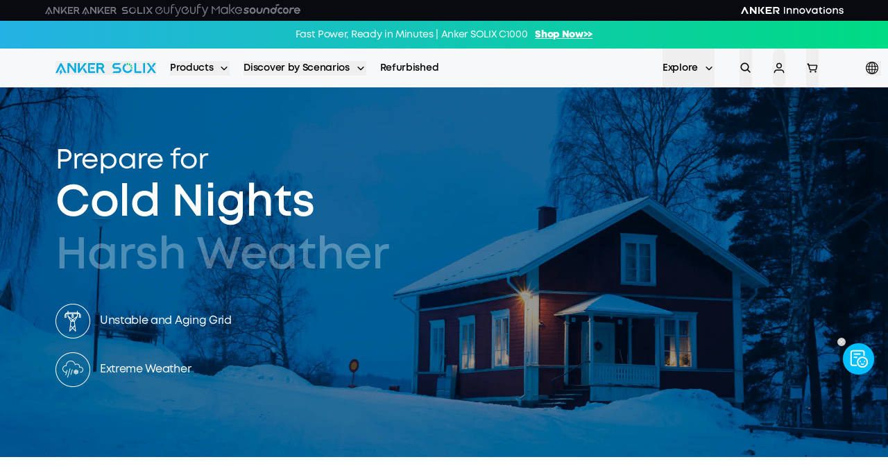

--- FILE ---
content_type: text/css; charset=UTF-8
request_url: https://www.ankersolix.com/_next/static/css/bf8fd18e8869a4f2.css
body_size: 131903
content:
@charset "UTF-8";*,:after,:before{--tw-border-spacing-x:0;--tw-border-spacing-y:0;--tw-translate-x:0;--tw-translate-y:0;--tw-rotate:0;--tw-skew-x:0;--tw-skew-y:0;--tw-scale-x:1;--tw-scale-y:1;--tw-pan-x: ;--tw-pan-y: ;--tw-pinch-zoom: ;--tw-scroll-snap-strictness:proximity;--tw-gradient-from-position: ;--tw-gradient-via-position: ;--tw-gradient-to-position: ;--tw-ordinal: ;--tw-slashed-zero: ;--tw-numeric-figure: ;--tw-numeric-spacing: ;--tw-numeric-fraction: ;--tw-ring-inset: ;--tw-ring-offset-width:0px;--tw-ring-offset-color:#fff;--tw-ring-color:rgba(59,130,246,.5);--tw-ring-offset-shadow:0 0 #0000;--tw-ring-shadow:0 0 #0000;--tw-shadow:0 0 #0000;--tw-shadow-colored:0 0 #0000;--tw-blur: ;--tw-brightness: ;--tw-contrast: ;--tw-grayscale: ;--tw-hue-rotate: ;--tw-invert: ;--tw-saturate: ;--tw-sepia: ;--tw-drop-shadow: ;--tw-backdrop-blur: ;--tw-backdrop-brightness: ;--tw-backdrop-contrast: ;--tw-backdrop-grayscale: ;--tw-backdrop-hue-rotate: ;--tw-backdrop-invert: ;--tw-backdrop-opacity: ;--tw-backdrop-saturate: ;--tw-backdrop-sepia: ;--tw-contain-size: ;--tw-contain-layout: ;--tw-contain-paint: ;--tw-contain-style: }::backdrop{--tw-border-spacing-x:0;--tw-border-spacing-y:0;--tw-translate-x:0;--tw-translate-y:0;--tw-rotate:0;--tw-skew-x:0;--tw-skew-y:0;--tw-scale-x:1;--tw-scale-y:1;--tw-pan-x: ;--tw-pan-y: ;--tw-pinch-zoom: ;--tw-scroll-snap-strictness:proximity;--tw-gradient-from-position: ;--tw-gradient-via-position: ;--tw-gradient-to-position: ;--tw-ordinal: ;--tw-slashed-zero: ;--tw-numeric-figure: ;--tw-numeric-spacing: ;--tw-numeric-fraction: ;--tw-ring-inset: ;--tw-ring-offset-width:0px;--tw-ring-offset-color:#fff;--tw-ring-color:rgba(59,130,246,.5);--tw-ring-offset-shadow:0 0 #0000;--tw-ring-shadow:0 0 #0000;--tw-shadow:0 0 #0000;--tw-shadow-colored:0 0 #0000;--tw-blur: ;--tw-brightness: ;--tw-contrast: ;--tw-grayscale: ;--tw-hue-rotate: ;--tw-invert: ;--tw-saturate: ;--tw-sepia: ;--tw-drop-shadow: ;--tw-backdrop-blur: ;--tw-backdrop-brightness: ;--tw-backdrop-contrast: ;--tw-backdrop-grayscale: ;--tw-backdrop-hue-rotate: ;--tw-backdrop-invert: ;--tw-backdrop-opacity: ;--tw-backdrop-saturate: ;--tw-backdrop-sepia: ;--tw-contain-size: ;--tw-contain-layout: ;--tw-contain-paint: ;--tw-contain-style: }/*
! tailwindcss v3.4.18 | MIT License | https://tailwindcss.com
*/*,:after,:before{box-sizing:border-box;border:0 solid #e5e7eb}:after,:before{--tw-content:""}:host,html{line-height:1.5;-webkit-text-size-adjust:100%;-moz-tab-size:4;-o-tab-size:4;tab-size:4;font-family:ui-sans-serif,system-ui,sans-serif,Apple Color Emoji,Segoe UI Emoji,Segoe UI Symbol,Noto Color Emoji;font-feature-settings:normal;font-variation-settings:normal;-webkit-tap-highlight-color:transparent}body{line-height:inherit}hr{height:0;color:inherit;border-top-width:1px}abbr:where([title]){-webkit-text-decoration:underline dotted;text-decoration:underline dotted}h1,h2,h3,h4,h5,h6{font-size:inherit;font-weight:inherit}a{color:inherit;text-decoration:inherit}b,strong{font-weight:bolder}code,kbd,pre,samp{font-family:ui-monospace,SFMono-Regular,Menlo,Monaco,Consolas,Liberation Mono,Courier New,monospace;font-feature-settings:normal;font-variation-settings:normal;font-size:1em}small{font-size:80%}sub,sup{font-size:75%;line-height:0;position:relative;vertical-align:baseline}sub{bottom:-.25em}sup{top:-.5em}table{text-indent:0;border-color:inherit;border-collapse:collapse}button,input,optgroup,select,textarea{font-family:inherit;font-feature-settings:inherit;font-variation-settings:inherit;font-size:100%;font-weight:inherit;line-height:inherit;letter-spacing:inherit;color:inherit;margin:0;padding:0}button,select{text-transform:none}button,input:where([type=button]),input:where([type=reset]),input:where([type=submit]){-webkit-appearance:button;background-color:transparent;background-image:none}:-moz-focusring{outline:auto}:-moz-ui-invalid{box-shadow:none}progress{vertical-align:baseline}::-webkit-inner-spin-button,::-webkit-outer-spin-button{height:auto}[type=search]{-webkit-appearance:textfield;outline-offset:-2px}::-webkit-search-decoration{-webkit-appearance:none}::-webkit-file-upload-button{-webkit-appearance:button;font:inherit}summary{display:list-item}blockquote,dd,dl,figure,h1,h2,h3,h4,h5,h6,hr,p,pre{margin:0}fieldset{margin:0}fieldset,legend{padding:0}menu,ol,ul{list-style:none;margin:0;padding:0}dialog{padding:0}textarea{resize:vertical}input::-moz-placeholder,textarea::-moz-placeholder{opacity:1;color:#9ca3af}input::placeholder,textarea::placeholder{opacity:1;color:#9ca3af}[role=button],button{cursor:pointer}:disabled{cursor:default}audio,canvas,embed,iframe,img,object,svg,video{display:block;vertical-align:middle}img,video{max-width:100%;height:auto}[hidden]:where(:not([hidden=until-found])){display:none}:root{--primary:#fff;--primary-2:#f1f3f5;--secondary:#000;--secondary-2:#111;--selection:var(--cyan);--text-base:#1d1d1f;--text-primary:#1d1d1f;--text-secondary:#fff;--hover:rgba(0,0,0,.075);--hover-1:rgba(0,0,0,.15);--hover-2:rgba(0,0,0,.25);--cyan:#22b8cf;--green:#37b679;--red:#da3c3c;--purple:#f81ce5;--blue:#0070f3;--pink:#ff0080;--pink-light:#ff379c;--magenta:#eb367f;--violet:#7928ca;--violet-dark:#4c2889;--accent-0:#fff;--accent-1:#fafafa;--accent-2:#eaeaea;--accent-3:#999;--accent-4:#888;--accent-5:#666;--accent-6:#444;--accent-7:#333;--accent-8:#111;--accent-9:#000;--brand-color:#00befa;--brand-text-color:#00befa;--brand-button-bg-color:#00befa;--brand-button-text-color:#fff;--brand-linear-color:#10b5ec;--anker-color:#00befa;--anker-linear-color:#10b5ec;--eufy-color:#21ccbf;--soundcore-color:#00a9df;--nebula-color:#e42d46;--solix-linear-color:linear-gradient(90deg,#2c7ed0 -10.12%,#00a9ed 11.59%,#00db84 69.71%);--fw-live-helper-bottom:150px;--fw-player-width:135px;--fw-player-height:240px}[data-theme=dark]{--primary:#fff;--primary-2:#f1f3f5;--secondary:#000;--secondary-2:#111;--selection:var(--cyan);--text-base:#1d1d1f;--text-primary:#1d1d1f;--text-secondary:#fff;--hover:rgba(0,0,0,.075);--hover-1:rgba(0,0,0,.15);--hover-2:rgba(0,0,0,.25);--cyan:#22b8cf;--green:#37b679;--red:#da3c3c;--purple:#f81ce5;--blue:#0070f3;--pink:#ff0080;--pink-light:#ff379c;--magenta:#eb367f;--violet:#7928ca;--violet-dark:#4c2889;--accent-0:#fff;--accent-1:#fafafa;--accent-2:#eaeaea;--accent-3:#999;--accent-4:#888;--accent-5:#666;--accent-6:#444;--accent-7:#333;--accent-8:#111;--accent-9:#000;--brand-color:#00befa;--brand-text-color:#00befa;--brand-button-bg-color:#00befa;--brand-button-text-color:#fff;--brand-linear-color:#10b5ec;--anker-color:#00befa;--anker-linear-color:#10b5ec;--eufy-color:#21ccbf;--soundcore-color:#00a9df;--nebula-color:#e42d46;--fw-live-helper-bottom:150px;--fw-player-width:135px;--fw-player-height:240px}@media (max-width:1919px){:root{--fw-player-width:112px;--fw-player-height:200px}}@media (max-width:1440px){:root{--fw-player-width:90px;--fw-player-height:160px}}*,:after,:before{box-sizing:inherit}html{height:100%;box-sizing:border-box;touch-action:manipulation}body,html{text-rendering:optimizeLegibility;-webkit-font-smoothing:antialiased;-moz-osx-font-smoothing:grayscale}body,html{background-color:var(--primary);color:var(--text-primary);overscroll-behavior-x:none}body{font-size:14px;font-weight:600;position:relative;min-height:100%;margin:0;letter-spacing:-.32px}body>img{display:none}a{-webkit-tap-highlight-color:rgba(0,0,0,0)}a:focus-visible,button:focus-visible{outline:3px solid #639af9;outline-offset:0;visibility:visible;opacity:1;outline-style:auto}button{cursor:pointer}button:disabled{cursor:not-allowed}button:active{outline:none}picture{display:block}.animated{animation-duration:1s;animation-fill-mode:both}.fadeIn{animation-name:fadeIn}@keyframes fadeIn{0%{opacity:0}to{opacity:1}}.applicability_text{display:none}.modal_box{position:absolute;left:50%;top:50%;z-index:9999;--tw-translate-x:-50%;--tw-translate-y:-50%;transform:translate(var(--tw-translate-x),var(--tw-translate-y)) rotate(var(--tw-rotate)) skewX(var(--tw-skew-x)) skewY(var(--tw-skew-y)) scaleX(var(--tw-scale-x)) scaleY(var(--tw-scale-y));border-width:1px;border-color:var(--accent-2);background-color:var(--primary)}@media (max-width:767px){.modal_box{width:85%}}.modal_box{backdrop-filter:blur(.8px);-webkit-backdrop-filter:blur(.8px)}.mask_modal{position:fixed;left:0;top:0;z-index:9999;height:100vh;width:100vw;background-color:transparent;background:rgba(0,0,0,.7)}@media (min-width:768px){.only-in-mobile{display:none!important}}@media (max-width:767px){.only-in-pc{display:none!important}}@media (min-width:1024px){.only-in-pad{display:none!important}}@media (max-width:1023px){.not-in-pad{display:none!important}}@media (min-width:1280px){.only-in-desktop{display:none!important}}@media (max-width:1279px){.not-in-desktop{display:none!important}}span.wrap{padding:0!important;margin:0!important;border:0;outline:none;font-size:0;line-height:0}span.nowrap{white-space:nowrap}@media (max-width:768px){.Modal{position:absolute;top:0;left:0;margin:0 auto;background-color:#fff}.Modal,.Overlay{width:100%;height:100%}.Overlay{visibility:visible}}.embeddedServiceHelpButton .helpButton .uiButton{background-color:var(--anker-color)!important}.embeddedServiceHelpButton .helpButton .uiButton:focus{outline:1px solid var(--anker-color)!important}.fit{background:#fff}.slick-slide{-webkit-transform:translateZ(0)}@keyframes jdgm-spin{0%{transform:rotate(0deg)}to{transform:rotate(359deg)}}@font-face{font-family:JudgemeStar;src:url("[data-uri]") format("woff");font-weight:400;font-style:normal;font-display:swap}.jdgm-star{font-family:JudgemeStar;display:inline!important;text-decoration:none!important;padding:0 4px 0 0!important;margin:0!important;font-weight:700;opacity:1;-webkit-font-smoothing:antialiased;-moz-osx-font-smoothing:grayscale;color:#00befa}.jdgm-star:hover{opacity:1}.jdgm-star:last-of-type{padding:0!important}.jdgm-star.jdgm--on:before{content:"\e000"}.jdgm-star.jdgm--off:before{content:"\e001"}.jdgm-star.jdgm--half:before{content:"\e002"}.jdgm-widget{font-size:14px}.jdgm-widget .jdgm-prev-badge__stars{margin-right:4px}.jdgm-widget *{line-height:1.4;box-sizing:border-box;-webkit-overflow-scrolling:touch}.jdgm-widget .jdgm-rev__icon{margin-right:12px;display:flex;justify-content:center;align-items:center}.jdgm-hidden{display:block!important;visibility:visible!important}.jdgm-random-link.jdgm-hidden{display:none!important}.jdgm-temp-hidden{display:none}.jdgm-widget .jdgm-rev-widg__header{position:relative}@media (max-width:767px){.jdgm-rev-widg__header .jdgm-rev-widg__summary{float:none;margin-bottom:10px}}.jdgm-write-rev-link{right:20px;top:0;border-color:#dbdbdb}@media (max-width:767px){.jdgm-write-rev-link{position:relative;right:0}}.jdgm-spinner{width:40px;height:40px;margin:auto;border-radius:50%;border:2px solid #eee;border-left-color:#ccc;animation:jdgm-spin .8s linear infinite}.jdgm-prev-badge,.jdgm-widget .jdgm-prev-badge[data-average-rating="0.00"]{display:block!important}.jdgm-prev-badge__text{color:var(--brand-text-color)}.jdgm-submit-rev{padding:10px;font-weight:600;letter-spacing:0;border-color:#dbdbdb;border-width:1px;cursor:pointer}.jdgm-submit-rev,.jdgm-widget input:not([type=submit]),.jdgm-widget textarea{background-color:#fff;color:#363636}.jdgm-all-reviews-widget,.jdgm-rev-widg{border:none;border-bottom:1px solid #eee}.yotpo-bottomline .yotpo-stars{margin-right:4px}.yotpo .text-m{font-family:"var(--font-MontForAnker)"!important}.showDockableContainer button{padding:0 6px}.agent.plainText[c-chatMessage_chatMessage] span,.chasitor[c-chatMessage_chatMessage] span,.embeddedServiceLiveAgentStateChat .chatSessionStartTime span,.embeddedServiceLiveAgentStateChatInputFooter .chasitorText,.embeddedServiceLiveAgentStateChatItem .nameAndTimeContent,.embeddedServiceLiveAgentStateChatItem.chatMessage,.embeddedServiceLiveAgentStateChatItem.chatMessage button,.embeddedServiceSidebar.modalContainer,.embeddedServiceSidebar.modalContainer span,.embeddedServiceSidebarButton,.embeddedServiceSidebarFormField .slds-style-inputtext,.embeddedServiceSidebarFormField .slds-style-select,h2[embeddedService-chatHeader_chatHeader]{font-family:"var(--font-MontForAnker)"!important;font-weight:600!important}[c-chatMessage_chatMessage] a{color:#00befa}.embeddedServiceHelpButton{z-index:99!important}.embeddedServiceHelpButton .helpButtonLabel,.embeddedServiceSidebar .minimizedText{display:none!important}.embeddedServiceHelpButton .helpButton .uiButton,.embeddedServiceSidebarMinimizedDefaultUI,.embeddedServiceSidebarMinimizedDefaultUI.helpButton{width:46px!important;height:46px!important;min-width:0!important;border-radius:50%!important;display:flex!important;justify-content:center!important;box-shadow:none!important}.embeddedServiceHelpButton .helpButton,.embeddedServiceSidebarMinimizedDefaultUI,.embeddedServiceSidebarMinimizedDefaultUI.helpButton{bottom:6rem!important;border:none;padding:0}.embeddedServiceSidebarMinimizedDefaultUI,.embeddedServiceSidebarMinimizedDefaultUI.minimizedContainer:focus{background-color:#00befa!important}.embeddedServiceSidebarMinimizedDefaultUI:before{display:inline-block;content:"";width:18px;height:18px;background-image:url("[data-uri]");background-size:100%;speak:none;vertical-align:-2px;position:absolute;top:50%;transform:translateY(-50%)}.embeddedServiceHelpButton .helpButton .uiButton{background:rgba(0,0,0,.4)!important}.embeddedServiceSidebarMinimizedDefaultUI.helpButton{background-color:var(--brand-text-color)!important}.embeddedServiceIcon.x-small svg{height:18px;width:18px}.embeddedServiceIcon{display:block!important;margin-right:0!important;margin-top:0;font-size:1rem}.embeddedServiceHelpButton .helpButton .uiButton:focus{outline:none!important}.embeddedServiceHelpButton .helpButton .helpButtonEnabled:focus:before,.embeddedServiceHelpButton .helpButton .helpButtonEnabled:hover:before{border-radius:50%;opacity:0!important}.embeddedServiceHelpButton .helpButton .helpButtonEnabled:hover{background-color:var(--brand-text-color)!important}@media only screen and (min-width:48em){.embeddedServiceHelpButton .helpButton .uiButton{width:46px;min-width:0;border-radius:50%!important;display:flex!important;justify-content:center!important}.embeddedServiceHelpButton .helpButton .helpButtonEnabled:focus:before,.embeddedServiceHelpButton .helpButton .helpButtonEnabled:hover:before{border-radius:50%!important}}.closeChatButton,.closeChatButton .label,.closeChatButton:hover{background-color:#fff!important}.closeChatButton .label{color:#00befa!important}.postChatButton,.postChatButton .label,.postChatButton:hover{background-color:#00befa!important}.postChatButton .label{color:#fff!important}.dockableContainer a{color:#005fb2!important;text-decoration:none!important;transition:color .1s linear!important}.layer{display:grid;width:100%;grid-template-columns:repeat(12,minmax(0,1fr));justify-items:center;gap:1rem;padding:0 80px}@media (max-width:1023px){.layer{gap:12px;padding-left:40px;padding-right:40px}}@media (max-width:767px){.layer{padding-left:24px;padding-right:24px}}.layer .content{grid-column:1/span 12;width:100%;max-width:1280px}.layer_max{display:grid;width:100%;grid-template-columns:repeat(12,minmax(0,1fr));justify-items:center;gap:1rem;padding:0 120px}@media (max-width:1519px){.layer_max{padding-left:80px;padding-right:80px}}@media (max-width:1023px){.layer_max{gap:12px;padding-left:40px;padding-right:40px}}@media (max-width:767px){.layer_max{padding-left:24px;padding-right:24px}}.layer_max .content{grid-column:1/span 12;width:100%;max-width:1680px}@media (max-width:1519px){.layer_max .content{max-width:1280px}}.layer_min{display:grid;width:100%;grid-template-columns:repeat(12,minmax(0,1fr));justify-items:center;gap:1rem;padding:0 80px}@media (max-width:1439px){.layer_min{padding:0 153px}}@media (max-width:1023px){.layer_min{padding:0 98px}}@media (max-width:767px){.layer_min{gap:10px;padding:0 24px}}.layer_min .content{grid-column:1/span 12;width:100%;max-width:1064px}@media (max-width:1023px){.layer_min .content{max-width:none}}@media (max-width:767px){.md_layer_grid{display:grid;width:100%;grid-template-columns:repeat(12,minmax(0,1fr));gap:10px}.md_layer_grid .md_content_grid{width:100%;grid-column:2/span 10}}span.wrap{margin:0;display:block;height:0;border-width:0;padding:0}@media (max-width:767px){.pc{display:none}}@media (min-width:768px){.mobile{display:none}}input:-webkit-autofill,input:-webkit-autofill:active,input:-webkit-autofill:focus,input:-webkit-autofill:hover{-webkit-box-shadow:inset 0 0 0 50px #fff!important}.klarna ::part(osm-container){display:flex;align-items:flex-start;border-width:0;background-color:transparent;padding:0;font-size:14px;--tw-text-opacity:1;color:rgb(119 119 119/var(--tw-text-opacity,1))}@media (max-width:1439px){.klarna ::part(osm-container){font-size:14px}}.klarna ::part(osm-cta){font-size:14px;color:var(--brand-text-color)}.klarna ::part(osm-cta):hover{opacity:.5}.klarna ::part(osm-badge){height:20px;width:40px}.klarna klarna-placement{display:flex;font-size:14px;line-height:1}.component-klarna{height:40px}.klarna ::part(osm-message){margin-left:-8px;font-size:14px;line-height:1.2}.klarna ::part(osm-legal){margin-left:-8px;margin-top:0}.solixbg{background:var(--solix-linear-color)}fw-live-helper{position:fixed!important;z-index:1000!important}.ca-promotional-widget-text-links-container>div{justify-content:left!important}.fw-hidden #shulex-chatbot-lancher,.fw-hidden .cy-player,.fw-hidden .fw-live-helper{display:none!important}.gradient-border-solix-box{position:relative;border-color:transparent!important}.gradient-border-solix-box>*{position:relative;z-index:3}.gradient-border-solix-box:before{content:"";position:absolute;top:0;left:0;z-index:1;width:100%;height:100%;background-image:linear-gradient(90deg,#2c7ed0,#00db84);-webkit-background-clip:padding-box;background-clip:padding-box}.gradient-border-solix-box:after{content:"";position:absolute;top:2px;left:2px;bottom:2px;right:2px;z-index:2;background:#fff}.gradient-bg-solix{background:linear-gradient(90deg,#2c7ed0,#00db84)}.gradient-border-solix{-webkit-background-clip:padding-box;background-clip:padding-box}.gradient-border-solix,.gradient-text-solix{background-image:linear-gradient(90deg,#2c7ed0,#00db84)}.gradient-text-solix{-webkit-background-clip:text;-webkit-text-fill-color:transparent}a.jdgm-link,span.jdgm-rev-widg__summary-average{pointer-events:none!important}.flex-new-tag{font-size:12px;border-radius:2px;background:#000;color:#fff;padding:2px 4px;margin-left:2px}.sectionPaddingTop{padding-top:calc(120 / 1920 * 100vw)}@media (min-width:1920px){.sectionPaddingTop{padding-top:120px}}@media (max-width:767px){.sectionPaddingTop{padding-top:80px}}.sectionPaddingBottom{padding-bottom:calc(120 / 1920 * 100vw)}@media (min-width:1920px){.sectionPaddingBottom{padding-bottom:120px}}@media (max-width:767px){.sectionPaddingBottom{padding-bottom:80px}.sectionPaddingTopMob{padding-top:80px}}.section_title{color:#000;font-weight:800;line-height:1.1;margin-bottom:2.1vw;font-size:calc(64 / 1920 * 100vw)}@media (min-width:1920px){.section_title{font-size:64px}}@media (max-width:767px){.section_title{font-size:36px}}@media (max-width:640px){.section_title{font-size:28px}}.yotpo-input-wrapper textarea{background-color:#fff!important}.\!container{width:100%!important}.container{width:100%}@media (min-width:376px){.\!container{max-width:376px!important}.container{max-width:376px}}@media (min-width:768px){.\!container{max-width:768px!important}.container{max-width:768px}}@media (min-width:769px){.\!container{max-width:769px!important}.container{max-width:769px}}@media (min-width:1024px){.\!container{max-width:1024px!important}.container{max-width:1024px}}@media (min-width:1025px){.\!container{max-width:1025px!important}.container{max-width:1025px}}@media (min-width:1280px){.\!container{max-width:1280px!important}.container{max-width:1280px}}@media (min-width:1439px){.\!container{max-width:1439px!important}.container{max-width:1439px}}@media (min-width:1440px){.\!container{max-width:1440px!important}.container{max-width:1440px}}@media (min-width:1920px){.\!container{max-width:1920px!important}.container{max-width:1920px}}@media (min-width:2560px){.\!container{max-width:2560px!important}.container{max-width:2560px}}.\!aspect-h-\[300\]{--tw-aspect-h:300!important}.\!aspect-h-\[440\]{--tw-aspect-h:440!important}.\!aspect-h-\[48\]{--tw-aspect-h:48!important}.\!aspect-h-\[540\]{--tw-aspect-h:540!important}.\!aspect-h-\[610\]{--tw-aspect-h:610!important}.\!aspect-h-\[720\]{--tw-aspect-h:720!important}.\!aspect-h-\[800\]{--tw-aspect-h:800!important}.\!aspect-w-\[1280\]{position:relative!important;padding-bottom:calc(var(--tw-aspect-h) / var(--tw-aspect-w) * 100%)!important;--tw-aspect-w:1280!important}.\!aspect-w-\[1280\]>*{position:absolute!important;height:100%!important;width:100%!important;top:0!important;right:0!important;bottom:0!important;left:0!important}.\!aspect-w-\[272\]{position:relative!important;padding-bottom:calc(var(--tw-aspect-h) / var(--tw-aspect-w) * 100%)!important;--tw-aspect-w:272!important}.\!aspect-w-\[272\]>*{position:absolute!important;height:100%!important;width:100%!important;top:0!important;right:0!important;bottom:0!important;left:0!important}.\!aspect-w-\[342\]{position:relative!important;padding-bottom:calc(var(--tw-aspect-h) / var(--tw-aspect-w) * 100%)!important;--tw-aspect-w:342!important}.\!aspect-w-\[342\]>*{position:absolute!important;height:100%!important;width:100%!important;top:0!important;right:0!important;bottom:0!important;left:0!important}.aspect-h-1{--tw-aspect-h:1}.aspect-h-5{--tw-aspect-h:5}.aspect-h-9{--tw-aspect-h:9}.aspect-h-\[\$\{Number\(cItem\.h\)\}\]{--tw-aspect-h:${Number(cItem.h)}}.aspect-h-\[\$\{Number\(item\.h\)\}\]{--tw-aspect-h:${Number(item.h)}}.aspect-h-\[\$\{imageRatio\?\.split\(\'\/\'\)\[1\]\}\]{--tw-aspect-h:${imageRatio?.split("/")[1]}}.aspect-h-\[\$\{item\.image_ratio\?\.split\(\'\/\'\)\[1\]\}\]{--tw-aspect-h:${item.image ratio?.split("/")[1]}}.aspect-h-\[1000\]{--tw-aspect-h:1000}.aspect-h-\[100\]{--tw-aspect-h:100}.aspect-h-\[1018\]{--tw-aspect-h:1018}.aspect-h-\[1036\]{--tw-aspect-h:1036}.aspect-h-\[1050\]{--tw-aspect-h:1050}.aspect-h-\[1052\]{--tw-aspect-h:1052}.aspect-h-\[106\]{--tw-aspect-h:106}.aspect-h-\[1080\]{--tw-aspect-h:1080}.aspect-h-\[112\]{--tw-aspect-h:112}.aspect-h-\[1134\]{--tw-aspect-h:1134}.aspect-h-\[1136\]{--tw-aspect-h:1136}.aspect-h-\[1142\]{--tw-aspect-h:1142}.aspect-h-\[1160\]{--tw-aspect-h:1160}.aspect-h-\[1176\]{--tw-aspect-h:1176}.aspect-h-\[120\]{--tw-aspect-h:120}.aspect-h-\[124\]{--tw-aspect-h:124}.aspect-h-\[127\]{--tw-aspect-h:127}.aspect-h-\[1280\]{--tw-aspect-h:1280}.aspect-h-\[128\]{--tw-aspect-h:128}.aspect-h-\[130\]{--tw-aspect-h:130}.aspect-h-\[132\]{--tw-aspect-h:132}.aspect-h-\[1340\]{--tw-aspect-h:1340}.aspect-h-\[136\]{--tw-aspect-h:136}.aspect-h-\[139\]{--tw-aspect-h:139}.aspect-h-\[1400\]{--tw-aspect-h:1400}.aspect-h-\[140\]{--tw-aspect-h:140}.aspect-h-\[142\]{--tw-aspect-h:142}.aspect-h-\[1440\]{--tw-aspect-h:1440}.aspect-h-\[1496\]{--tw-aspect-h:1496}.aspect-h-\[1500\]{--tw-aspect-h:1500}.aspect-h-\[150\]{--tw-aspect-h:150}.aspect-h-\[151\]{--tw-aspect-h:151}.aspect-h-\[154\]{--tw-aspect-h:154}.aspect-h-\[1568\]{--tw-aspect-h:1568}.aspect-h-\[156\]{--tw-aspect-h:156}.aspect-h-\[15\]{--tw-aspect-h:15}.aspect-h-\[160\]{--tw-aspect-h:160}.aspect-h-\[1640\]{--tw-aspect-h:1640}.aspect-h-\[165\]{--tw-aspect-h:165}.aspect-h-\[166\]{--tw-aspect-h:166}.aspect-h-\[168\]{--tw-aspect-h:168}.aspect-h-\[170\]{--tw-aspect-h:170}.aspect-h-\[174\]{--tw-aspect-h:174}.aspect-h-\[180\]{--tw-aspect-h:180}.aspect-h-\[182\]{--tw-aspect-h:182}.aspect-h-\[1840\]{--tw-aspect-h:1840}.aspect-h-\[188\]{--tw-aspect-h:188}.aspect-h-\[190\]{--tw-aspect-h:190}.aspect-h-\[192\]{--tw-aspect-h:192}.aspect-h-\[194\]{--tw-aspect-h:194}.aspect-h-\[196\]{--tw-aspect-h:196}.aspect-h-\[198\]{--tw-aspect-h:198}.aspect-h-\[198px\]{--tw-aspect-h:198px}.aspect-h-\[200\]{--tw-aspect-h:200}.aspect-h-\[2020\]{--tw-aspect-h:2020}.aspect-h-\[203\]{--tw-aspect-h:203}.aspect-h-\[205\]{--tw-aspect-h:205}.aspect-h-\[206\]{--tw-aspect-h:206}.aspect-h-\[207\]{--tw-aspect-h:207}.aspect-h-\[208\]{--tw-aspect-h:208}.aspect-h-\[210\]{--tw-aspect-h:210}.aspect-h-\[214\]{--tw-aspect-h:214}.aspect-h-\[220\]{--tw-aspect-h:220}.aspect-h-\[222\]{--tw-aspect-h:222}.aspect-h-\[224\]{--tw-aspect-h:224}.aspect-h-\[225\]{--tw-aspect-h:225}.aspect-h-\[228\]{--tw-aspect-h:228}.aspect-h-\[230\]{--tw-aspect-h:230}.aspect-h-\[231\]{--tw-aspect-h:231}.aspect-h-\[232\]{--tw-aspect-h:232}.aspect-h-\[234\]{--tw-aspect-h:234}.aspect-h-\[235\]{--tw-aspect-h:235}.aspect-h-\[236\]{--tw-aspect-h:236}.aspect-h-\[238\]{--tw-aspect-h:238}.aspect-h-\[239\]{--tw-aspect-h:239}.aspect-h-\[240\]{--tw-aspect-h:240}.aspect-h-\[242\]{--tw-aspect-h:242}.aspect-h-\[244\]{--tw-aspect-h:244}.aspect-h-\[246\]{--tw-aspect-h:246}.aspect-h-\[247\]{--tw-aspect-h:247}.aspect-h-\[24\]{--tw-aspect-h:24}.aspect-h-\[250\]{--tw-aspect-h:250}.aspect-h-\[251\]{--tw-aspect-h:251}.aspect-h-\[252\]{--tw-aspect-h:252}.aspect-h-\[254\]{--tw-aspect-h:254}.aspect-h-\[255\]{--tw-aspect-h:255}.aspect-h-\[256\]{--tw-aspect-h:256}.aspect-h-\[257\]{--tw-aspect-h:257}.aspect-h-\[258\]{--tw-aspect-h:258}.aspect-h-\[25\]{--tw-aspect-h:25}.aspect-h-\[260\]{--tw-aspect-h:260}.aspect-h-\[262\]{--tw-aspect-h:262}.aspect-h-\[264\]{--tw-aspect-h:264}.aspect-h-\[267\]{--tw-aspect-h:267}.aspect-h-\[270\]{--tw-aspect-h:270}.aspect-h-\[272\]{--tw-aspect-h:272}.aspect-h-\[273\]{--tw-aspect-h:273}.aspect-h-\[274\]{--tw-aspect-h:274}.aspect-h-\[275\]{--tw-aspect-h:275}.aspect-h-\[276\]{--tw-aspect-h:276}.aspect-h-\[278\]{--tw-aspect-h:278}.aspect-h-\[280\]{--tw-aspect-h:280}.aspect-h-\[282\]{--tw-aspect-h:282}.aspect-h-\[284\]{--tw-aspect-h:284}.aspect-h-\[285\]{--tw-aspect-h:285}.aspect-h-\[287\]{--tw-aspect-h:287}.aspect-h-\[289\]{--tw-aspect-h:289}.aspect-h-\[28\]{--tw-aspect-h:28}.aspect-h-\[290\]{--tw-aspect-h:290}.aspect-h-\[292\]{--tw-aspect-h:292}.aspect-h-\[294\]{--tw-aspect-h:294}.aspect-h-\[295\]{--tw-aspect-h:295}.aspect-h-\[296\]{--tw-aspect-h:296}.aspect-h-\[297\]{--tw-aspect-h:297}.aspect-h-\[298\]{--tw-aspect-h:298}.aspect-h-\[300\]{--tw-aspect-h:300}.aspect-h-\[304\]{--tw-aspect-h:304}.aspect-h-\[305\]{--tw-aspect-h:305}.aspect-h-\[306\]{--tw-aspect-h:306}.aspect-h-\[308\]{--tw-aspect-h:308}.aspect-h-\[309\]{--tw-aspect-h:309}.aspect-h-\[310\]{--tw-aspect-h:310}.aspect-h-\[312\]{--tw-aspect-h:312}.aspect-h-\[315\]{--tw-aspect-h:315}.aspect-h-\[318\]{--tw-aspect-h:318}.aspect-h-\[320\]{--tw-aspect-h:320}.aspect-h-\[323\]{--tw-aspect-h:323}.aspect-h-\[325\]{--tw-aspect-h:325}.aspect-h-\[328\]{--tw-aspect-h:328}.aspect-h-\[330\]{--tw-aspect-h:330}.aspect-h-\[333\]{--tw-aspect-h:333}.aspect-h-\[334\]{--tw-aspect-h:334}.aspect-h-\[336\]{--tw-aspect-h:336}.aspect-h-\[340\]{--tw-aspect-h:340}.aspect-h-\[342\]{--tw-aspect-h:342}.aspect-h-\[350\]{--tw-aspect-h:350}.aspect-h-\[354\]{--tw-aspect-h:354}.aspect-h-\[356\]{--tw-aspect-h:356}.aspect-h-\[357\]{--tw-aspect-h:357}.aspect-h-\[358\]{--tw-aspect-h:358}.aspect-h-\[360\]{--tw-aspect-h:360}.aspect-h-\[361\]{--tw-aspect-h:361}.aspect-h-\[363\]{--tw-aspect-h:363}.aspect-h-\[368\]{--tw-aspect-h:368}.aspect-h-\[36\]{--tw-aspect-h:36}.aspect-h-\[370\]{--tw-aspect-h:370}.aspect-h-\[372\]{--tw-aspect-h:372}.aspect-h-\[373\]{--tw-aspect-h:373}.aspect-h-\[374\]{--tw-aspect-h:374}.aspect-h-\[378\]{--tw-aspect-h:378}.aspect-h-\[379\]{--tw-aspect-h:379}.aspect-h-\[380\]{--tw-aspect-h:380}.aspect-h-\[388\]{--tw-aspect-h:388}.aspect-h-\[38\]{--tw-aspect-h:38}.aspect-h-\[390\]{--tw-aspect-h:390}.aspect-h-\[393\]{--tw-aspect-h:393}.aspect-h-\[394\]{--tw-aspect-h:394}.aspect-h-\[396\]{--tw-aspect-h:396}.aspect-h-\[400\]{--tw-aspect-h:400}.aspect-h-\[401\]{--tw-aspect-h:401}.aspect-h-\[402\]{--tw-aspect-h:402}.aspect-h-\[408\]{--tw-aspect-h:408}.aspect-h-\[409\]{--tw-aspect-h:409}.aspect-h-\[40\]{--tw-aspect-h:40}.aspect-h-\[411\]{--tw-aspect-h:411}.aspect-h-\[412\]{--tw-aspect-h:412}.aspect-h-\[415\]{--tw-aspect-h:415}.aspect-h-\[416\]{--tw-aspect-h:416}.aspect-h-\[418\]{--tw-aspect-h:418}.aspect-h-\[420\]{--tw-aspect-h:420}.aspect-h-\[422\]{--tw-aspect-h:422}.aspect-h-\[423\]{--tw-aspect-h:423}.aspect-h-\[424\]{--tw-aspect-h:424}.aspect-h-\[428\]{--tw-aspect-h:428}.aspect-h-\[42\]{--tw-aspect-h:42}.aspect-h-\[430\]{--tw-aspect-h:430}.aspect-h-\[431\]{--tw-aspect-h:431}.aspect-h-\[436\]{--tw-aspect-h:436}.aspect-h-\[43\]{--tw-aspect-h:43}.aspect-h-\[440\]{--tw-aspect-h:440}.aspect-h-\[444\]{--tw-aspect-h:444}.aspect-h-\[450\]{--tw-aspect-h:450}.aspect-h-\[456\]{--tw-aspect-h:456}.aspect-h-\[459\]{--tw-aspect-h:459}.aspect-h-\[460\]{--tw-aspect-h:460}.aspect-h-\[463\]{--tw-aspect-h:463}.aspect-h-\[464\]{--tw-aspect-h:464}.aspect-h-\[467\]{--tw-aspect-h:467}.aspect-h-\[474\]{--tw-aspect-h:474}.aspect-h-\[476\]{--tw-aspect-h:476}.aspect-h-\[478\]{--tw-aspect-h:478}.aspect-h-\[480\]{--tw-aspect-h:480}.aspect-h-\[481\]{--tw-aspect-h:481}.aspect-h-\[484\]{--tw-aspect-h:484}.aspect-h-\[487\]{--tw-aspect-h:487}.aspect-h-\[488\]{--tw-aspect-h:488}.aspect-h-\[48\]{--tw-aspect-h:48}.aspect-h-\[490\]{--tw-aspect-h:490}.aspect-h-\[492\]{--tw-aspect-h:492}.aspect-h-\[497\]{--tw-aspect-h:497}.aspect-h-\[498\]{--tw-aspect-h:498}.aspect-h-\[500\]{--tw-aspect-h:500}.aspect-h-\[502\]{--tw-aspect-h:502}.aspect-h-\[507\]{--tw-aspect-h:507}.aspect-h-\[50\]{--tw-aspect-h:50}.aspect-h-\[510\]{--tw-aspect-h:510}.aspect-h-\[512\]{--tw-aspect-h:512}.aspect-h-\[513\]{--tw-aspect-h:513}.aspect-h-\[518\]{--tw-aspect-h:518}.aspect-h-\[520\]{--tw-aspect-h:520}.aspect-h-\[523\]{--tw-aspect-h:523}.aspect-h-\[524\]{--tw-aspect-h:524}.aspect-h-\[525\]{--tw-aspect-h:525}.aspect-h-\[528\]{--tw-aspect-h:528}.aspect-h-\[530\]{--tw-aspect-h:530}.aspect-h-\[532\]{--tw-aspect-h:532}.aspect-h-\[540\]{--tw-aspect-h:540}.aspect-h-\[545\]{--tw-aspect-h:545}.aspect-h-\[549\]{--tw-aspect-h:549}.aspect-h-\[550\]{--tw-aspect-h:550}.aspect-h-\[551\]{--tw-aspect-h:551}.aspect-h-\[558\]{--tw-aspect-h:558}.aspect-h-\[559\]{--tw-aspect-h:559}.aspect-h-\[560\]{--tw-aspect-h:560}.aspect-h-\[562\]{--tw-aspect-h:562}.aspect-h-\[564\]{--tw-aspect-h:564}.aspect-h-\[569px\]{--tw-aspect-h:569px}.aspect-h-\[56\]{--tw-aspect-h:56}.aspect-h-\[576\]{--tw-aspect-h:576}.aspect-h-\[580\]{--tw-aspect-h:580}.aspect-h-\[586\]{--tw-aspect-h:586}.aspect-h-\[588\]{--tw-aspect-h:588}.aspect-h-\[58\]{--tw-aspect-h:58}.aspect-h-\[590\]{--tw-aspect-h:590}.aspect-h-\[592\]{--tw-aspect-h:592}.aspect-h-\[594\]{--tw-aspect-h:594}.aspect-h-\[598\]{--tw-aspect-h:598}.aspect-h-\[600\]{--tw-aspect-h:600}.aspect-h-\[602\]{--tw-aspect-h:602}.aspect-h-\[603\]{--tw-aspect-h:603}.aspect-h-\[606\]{--tw-aspect-h:606}.aspect-h-\[607\]{--tw-aspect-h:607}.aspect-h-\[608\]{--tw-aspect-h:608}.aspect-h-\[60\]{--tw-aspect-h:60}.aspect-h-\[610\]{--tw-aspect-h:610}.aspect-h-\[615\]{--tw-aspect-h:615}.aspect-h-\[616\]{--tw-aspect-h:616}.aspect-h-\[620\]{--tw-aspect-h:620}.aspect-h-\[621\]{--tw-aspect-h:621}.aspect-h-\[622\]{--tw-aspect-h:622}.aspect-h-\[624\]{--tw-aspect-h:624}.aspect-h-\[628\]{--tw-aspect-h:628}.aspect-h-\[639\]{--tw-aspect-h:639}.aspect-h-\[640\]{--tw-aspect-h:640}.aspect-h-\[645\]{--tw-aspect-h:645}.aspect-h-\[648\]{--tw-aspect-h:648}.aspect-h-\[64\]{--tw-aspect-h:64}.aspect-h-\[650\]{--tw-aspect-h:650}.aspect-h-\[651\]{--tw-aspect-h:651}.aspect-h-\[659\]{--tw-aspect-h:659}.aspect-h-\[660\]{--tw-aspect-h:660}.aspect-h-\[662\]{--tw-aspect-h:662}.aspect-h-\[667\]{--tw-aspect-h:667}.aspect-h-\[675\]{--tw-aspect-h:675}.aspect-h-\[676\]{--tw-aspect-h:676}.aspect-h-\[680\]{--tw-aspect-h:680}.aspect-h-\[686\]{--tw-aspect-h:686}.aspect-h-\[690\]{--tw-aspect-h:690}.aspect-h-\[700\]{--tw-aspect-h:700}.aspect-h-\[709\]{--tw-aspect-h:709}.aspect-h-\[70\]{--tw-aspect-h:70}.aspect-h-\[711\]{--tw-aspect-h:711}.aspect-h-\[714\]{--tw-aspect-h:714}.aspect-h-\[718\]{--tw-aspect-h:718}.aspect-h-\[720\]{--tw-aspect-h:720}.aspect-h-\[722\]{--tw-aspect-h:722}.aspect-h-\[72\]{--tw-aspect-h:72}.aspect-h-\[732\]{--tw-aspect-h:732}.aspect-h-\[736\]{--tw-aspect-h:736}.aspect-h-\[737\]{--tw-aspect-h:737}.aspect-h-\[740\]{--tw-aspect-h:740}.aspect-h-\[750\]{--tw-aspect-h:750}.aspect-h-\[758\]{--tw-aspect-h:758}.aspect-h-\[760\]{--tw-aspect-h:760}.aspect-h-\[764\]{--tw-aspect-h:764}.aspect-h-\[768\]{--tw-aspect-h:768}.aspect-h-\[76\]{--tw-aspect-h:76}.aspect-h-\[770\]{--tw-aspect-h:770}.aspect-h-\[778\]{--tw-aspect-h:778}.aspect-h-\[780\]{--tw-aspect-h:780}.aspect-h-\[787\]{--tw-aspect-h:787}.aspect-h-\[796\]{--tw-aspect-h:796}.aspect-h-\[800\]{--tw-aspect-h:800}.aspect-h-\[80\]{--tw-aspect-h:80}.aspect-h-\[816\]{--tw-aspect-h:816}.aspect-h-\[820\]{--tw-aspect-h:820}.aspect-h-\[822\]{--tw-aspect-h:822}.aspect-h-\[826\]{--tw-aspect-h:826}.aspect-h-\[841\]{--tw-aspect-h:841}.aspect-h-\[850\]{--tw-aspect-h:850}.aspect-h-\[852\]{--tw-aspect-h:852}.aspect-h-\[856\]{--tw-aspect-h:856}.aspect-h-\[860\]{--tw-aspect-h:860}.aspect-h-\[866\]{--tw-aspect-h:866}.aspect-h-\[880\]{--tw-aspect-h:880}.aspect-h-\[885\]{--tw-aspect-h:885}.aspect-h-\[900\]{--tw-aspect-h:900}.aspect-h-\[905\]{--tw-aspect-h:905}.aspect-h-\[90\]{--tw-aspect-h:90}.aspect-h-\[911\]{--tw-aspect-h:911}.aspect-h-\[912\]{--tw-aspect-h:912}.aspect-h-\[91\]{--tw-aspect-h:91}.aspect-h-\[920\]{--tw-aspect-h:920}.aspect-h-\[92\]{--tw-aspect-h:92}.aspect-h-\[935\]{--tw-aspect-h:935}.aspect-h-\[940\]{--tw-aspect-h:940}.aspect-h-\[948\]{--tw-aspect-h:948}.aspect-h-\[950\]{--tw-aspect-h:950}.aspect-h-\[952\]{--tw-aspect-h:952}.aspect-h-\[95\]{--tw-aspect-h:95}.aspect-h-\[960\]{--tw-aspect-h:960}.aspect-h-\[968\]{--tw-aspect-h:968}.aspect-h-\[96\]{--tw-aspect-h:96}.aspect-h-\[979\]{--tw-aspect-h:979}.aspect-h-\[990\]{--tw-aspect-h:990}.aspect-h-\[994\]{--tw-aspect-h:994}.aspect-h-\[99\]{--tw-aspect-h:99}.aspect-h-\[\]{--tw-aspect-h: }.aspect-h-\[var\(--aspect-h\)\]{--tw-aspect-h:var(--aspect-h)}.aspect-w-16{position:relative;padding-bottom:calc(var(--tw-aspect-h) / var(--tw-aspect-w) * 100%);--tw-aspect-w:16}.aspect-w-16>*{position:absolute;height:100%;width:100%;top:0;right:0;bottom:0;left:0}.aspect-w-2{position:relative;padding-bottom:calc(var(--tw-aspect-h) / var(--tw-aspect-w) * 100%);--tw-aspect-w:2}.aspect-w-2>*{position:absolute;height:100%;width:100%;top:0;right:0;bottom:0;left:0}.aspect-w-4{position:relative;padding-bottom:calc(var(--tw-aspect-h) / var(--tw-aspect-w) * 100%);--tw-aspect-w:4}.aspect-w-4>*{position:absolute;height:100%;width:100%;top:0;right:0;bottom:0;left:0}.aspect-w-\[\$\{imageRatio\?\.split\(\'\/\'\)\[0\]\}\]{position:relative;padding-bottom:calc(var(--tw-aspect-h) / var(--tw-aspect-w) * 100%);--tw-aspect-w:${imageRatio?.split("/")[0]}}.aspect-w-\[\$\{imageRatio\?\.split\(\'\/\'\)\[0\]\}\]>*{position:absolute;height:100%;width:100%;top:0;right:0;bottom:0;left:0}.aspect-w-\[1000\]{position:relative;padding-bottom:calc(var(--tw-aspect-h) / var(--tw-aspect-w) * 100%);--tw-aspect-w:1000}.aspect-w-\[1000\]>*{position:absolute;height:100%;width:100%;top:0;right:0;bottom:0;left:0}.aspect-w-\[1008\]{position:relative;padding-bottom:calc(var(--tw-aspect-h) / var(--tw-aspect-w) * 100%);--tw-aspect-w:1008}.aspect-w-\[1008\]>*{position:absolute;height:100%;width:100%;top:0;right:0;bottom:0;left:0}.aspect-w-\[100\]{position:relative;padding-bottom:calc(var(--tw-aspect-h) / var(--tw-aspect-w) * 100%);--tw-aspect-w:100}.aspect-w-\[100\]>*{position:absolute;height:100%;width:100%;top:0;right:0;bottom:0;left:0}.aspect-w-\[1050\]{position:relative;padding-bottom:calc(var(--tw-aspect-h) / var(--tw-aspect-w) * 100%);--tw-aspect-w:1050}.aspect-w-\[1050\]>*{position:absolute;height:100%;width:100%;top:0;right:0;bottom:0;left:0}.aspect-w-\[1060\]{position:relative;padding-bottom:calc(var(--tw-aspect-h) / var(--tw-aspect-w) * 100%);--tw-aspect-w:1060}.aspect-w-\[1060\]>*{position:absolute;height:100%;width:100%;top:0;right:0;bottom:0;left:0}.aspect-w-\[1062\]{position:relative;padding-bottom:calc(var(--tw-aspect-h) / var(--tw-aspect-w) * 100%);--tw-aspect-w:1062}.aspect-w-\[1062\]>*{position:absolute;height:100%;width:100%;top:0;right:0;bottom:0;left:0}.aspect-w-\[1064\]{position:relative;padding-bottom:calc(var(--tw-aspect-h) / var(--tw-aspect-w) * 100%);--tw-aspect-w:1064}.aspect-w-\[1064\]>*{position:absolute;height:100%;width:100%;top:0;right:0;bottom:0;left:0}.aspect-w-\[1080\]{position:relative;padding-bottom:calc(var(--tw-aspect-h) / var(--tw-aspect-w) * 100%);--tw-aspect-w:1080}.aspect-w-\[1080\]>*{position:absolute;height:100%;width:100%;top:0;right:0;bottom:0;left:0}.aspect-w-\[1084\]{position:relative;padding-bottom:calc(var(--tw-aspect-h) / var(--tw-aspect-w) * 100%);--tw-aspect-w:1084}.aspect-w-\[1084\]>*{position:absolute;height:100%;width:100%;top:0;right:0;bottom:0;left:0}.aspect-w-\[1088\]{position:relative;padding-bottom:calc(var(--tw-aspect-h) / var(--tw-aspect-w) * 100%);--tw-aspect-w:1088}.aspect-w-\[1088\]>*{position:absolute;height:100%;width:100%;top:0;right:0;bottom:0;left:0}.aspect-w-\[1096\]{position:relative;padding-bottom:calc(var(--tw-aspect-h) / var(--tw-aspect-w) * 100%);--tw-aspect-w:1096}.aspect-w-\[1096\]>*{position:absolute;height:100%;width:100%;top:0;right:0;bottom:0;left:0}.aspect-w-\[116\]{position:relative;padding-bottom:calc(var(--tw-aspect-h) / var(--tw-aspect-w) * 100%);--tw-aspect-w:116}.aspect-w-\[116\]>*{position:absolute;height:100%;width:100%;top:0;right:0;bottom:0;left:0}.aspect-w-\[1175\]{position:relative;padding-bottom:calc(var(--tw-aspect-h) / var(--tw-aspect-w) * 100%);--tw-aspect-w:1175}.aspect-w-\[1175\]>*{position:absolute;height:100%;width:100%;top:0;right:0;bottom:0;left:0}.aspect-w-\[1200\]{position:relative;padding-bottom:calc(var(--tw-aspect-h) / var(--tw-aspect-w) * 100%);--tw-aspect-w:1200}.aspect-w-\[1200\]>*{position:absolute;height:100%;width:100%;top:0;right:0;bottom:0;left:0}.aspect-w-\[1208\]{position:relative;padding-bottom:calc(var(--tw-aspect-h) / var(--tw-aspect-w) * 100%);--tw-aspect-w:1208}.aspect-w-\[1208\]>*{position:absolute;height:100%;width:100%;top:0;right:0;bottom:0;left:0}.aspect-w-\[120\]{position:relative;padding-bottom:calc(var(--tw-aspect-h) / var(--tw-aspect-w) * 100%);--tw-aspect-w:120}.aspect-w-\[120\]>*{position:absolute;height:100%;width:100%;top:0;right:0;bottom:0;left:0}.aspect-w-\[1217\]{position:relative;padding-bottom:calc(var(--tw-aspect-h) / var(--tw-aspect-w) * 100%);--tw-aspect-w:1217}.aspect-w-\[1217\]>*{position:absolute;height:100%;width:100%;top:0;right:0;bottom:0;left:0}.aspect-w-\[1240\]{position:relative;padding-bottom:calc(var(--tw-aspect-h) / var(--tw-aspect-w) * 100%);--tw-aspect-w:1240}.aspect-w-\[1240\]>*{position:absolute;height:100%;width:100%;top:0;right:0;bottom:0;left:0}.aspect-w-\[124\]{position:relative;padding-bottom:calc(var(--tw-aspect-h) / var(--tw-aspect-w) * 100%);--tw-aspect-w:124}.aspect-w-\[124\]>*{position:absolute;height:100%;width:100%;top:0;right:0;bottom:0;left:0}.aspect-w-\[1264\]{position:relative;padding-bottom:calc(var(--tw-aspect-h) / var(--tw-aspect-w) * 100%);--tw-aspect-w:1264}.aspect-w-\[1264\]>*{position:absolute;height:100%;width:100%;top:0;right:0;bottom:0;left:0}.aspect-w-\[1275\]{position:relative;padding-bottom:calc(var(--tw-aspect-h) / var(--tw-aspect-w) * 100%);--tw-aspect-w:1275}.aspect-w-\[1275\]>*{position:absolute;height:100%;width:100%;top:0;right:0;bottom:0;left:0}.aspect-w-\[1276\]{position:relative;padding-bottom:calc(var(--tw-aspect-h) / var(--tw-aspect-w) * 100%);--tw-aspect-w:1276}.aspect-w-\[1276\]>*{position:absolute;height:100%;width:100%;top:0;right:0;bottom:0;left:0}.aspect-w-\[1278\]{position:relative;padding-bottom:calc(var(--tw-aspect-h) / var(--tw-aspect-w) * 100%);--tw-aspect-w:1278}.aspect-w-\[1278\]>*{position:absolute;height:100%;width:100%;top:0;right:0;bottom:0;left:0}.aspect-w-\[1279\]{position:relative;padding-bottom:calc(var(--tw-aspect-h) / var(--tw-aspect-w) * 100%);--tw-aspect-w:1279}.aspect-w-\[1279\]>*{position:absolute;height:100%;width:100%;top:0;right:0;bottom:0;left:0}.aspect-w-\[1280\]{position:relative;padding-bottom:calc(var(--tw-aspect-h) / var(--tw-aspect-w) * 100%);--tw-aspect-w:1280}.aspect-w-\[1280\]>*{position:absolute;height:100%;width:100%;top:0;right:0;bottom:0;left:0}.aspect-w-\[129\]{position:relative;padding-bottom:calc(var(--tw-aspect-h) / var(--tw-aspect-w) * 100%);--tw-aspect-w:129}.aspect-w-\[129\]>*{position:absolute;height:100%;width:100%;top:0;right:0;bottom:0;left:0}.aspect-w-\[1301\]{position:relative;padding-bottom:calc(var(--tw-aspect-h) / var(--tw-aspect-w) * 100%);--tw-aspect-w:1301}.aspect-w-\[1301\]>*{position:absolute;height:100%;width:100%;top:0;right:0;bottom:0;left:0}.aspect-w-\[130\]{position:relative;padding-bottom:calc(var(--tw-aspect-h) / var(--tw-aspect-w) * 100%);--tw-aspect-w:130}.aspect-w-\[130\]>*{position:absolute;height:100%;width:100%;top:0;right:0;bottom:0;left:0}.aspect-w-\[1322\]{position:relative;padding-bottom:calc(var(--tw-aspect-h) / var(--tw-aspect-w) * 100%);--tw-aspect-w:1322}.aspect-w-\[1322\]>*{position:absolute;height:100%;width:100%;top:0;right:0;bottom:0;left:0}.aspect-w-\[1325\]{position:relative;padding-bottom:calc(var(--tw-aspect-h) / var(--tw-aspect-w) * 100%);--tw-aspect-w:1325}.aspect-w-\[1325\]>*{position:absolute;height:100%;width:100%;top:0;right:0;bottom:0;left:0}.aspect-w-\[132\]{position:relative;padding-bottom:calc(var(--tw-aspect-h) / var(--tw-aspect-w) * 100%);--tw-aspect-w:132}.aspect-w-\[132\]>*{position:absolute;height:100%;width:100%;top:0;right:0;bottom:0;left:0}.aspect-w-\[1368\]{position:relative;padding-bottom:calc(var(--tw-aspect-h) / var(--tw-aspect-w) * 100%);--tw-aspect-w:1368}.aspect-w-\[1368\]>*{position:absolute;height:100%;width:100%;top:0;right:0;bottom:0;left:0}.aspect-w-\[1370\]{position:relative;padding-bottom:calc(var(--tw-aspect-h) / var(--tw-aspect-w) * 100%);--tw-aspect-w:1370}.aspect-w-\[1370\]>*{position:absolute;height:100%;width:100%;top:0;right:0;bottom:0;left:0}.aspect-w-\[137\]{position:relative;padding-bottom:calc(var(--tw-aspect-h) / var(--tw-aspect-w) * 100%);--tw-aspect-w:137}.aspect-w-\[137\]>*{position:absolute;height:100%;width:100%;top:0;right:0;bottom:0;left:0}.aspect-w-\[140\]{position:relative;padding-bottom:calc(var(--tw-aspect-h) / var(--tw-aspect-w) * 100%);--tw-aspect-w:140}.aspect-w-\[140\]>*{position:absolute;height:100%;width:100%;top:0;right:0;bottom:0;left:0}.aspect-w-\[1440\]{position:relative;padding-bottom:calc(var(--tw-aspect-h) / var(--tw-aspect-w) * 100%);--tw-aspect-w:1440}.aspect-w-\[1440\]>*{position:absolute;height:100%;width:100%;top:0;right:0;bottom:0;left:0}.aspect-w-\[144\]{position:relative;padding-bottom:calc(var(--tw-aspect-h) / var(--tw-aspect-w) * 100%);--tw-aspect-w:144}.aspect-w-\[144\]>*{position:absolute;height:100%;width:100%;top:0;right:0;bottom:0;left:0}.aspect-w-\[1470\]{position:relative;padding-bottom:calc(var(--tw-aspect-h) / var(--tw-aspect-w) * 100%);--tw-aspect-w:1470}.aspect-w-\[1470\]>*{position:absolute;height:100%;width:100%;top:0;right:0;bottom:0;left:0}.aspect-w-\[1475\]{position:relative;padding-bottom:calc(var(--tw-aspect-h) / var(--tw-aspect-w) * 100%);--tw-aspect-w:1475}.aspect-w-\[1475\]>*{position:absolute;height:100%;width:100%;top:0;right:0;bottom:0;left:0}.aspect-w-\[154\]{position:relative;padding-bottom:calc(var(--tw-aspect-h) / var(--tw-aspect-w) * 100%);--tw-aspect-w:154}.aspect-w-\[154\]>*{position:absolute;height:100%;width:100%;top:0;right:0;bottom:0;left:0}.aspect-w-\[1560\]{position:relative;padding-bottom:calc(var(--tw-aspect-h) / var(--tw-aspect-w) * 100%);--tw-aspect-w:1560}.aspect-w-\[1560\]>*{position:absolute;height:100%;width:100%;top:0;right:0;bottom:0;left:0}.aspect-w-\[1562\]{position:relative;padding-bottom:calc(var(--tw-aspect-h) / var(--tw-aspect-w) * 100%);--tw-aspect-w:1562}.aspect-w-\[1562\]>*{position:absolute;height:100%;width:100%;top:0;right:0;bottom:0;left:0}.aspect-w-\[158\]{position:relative;padding-bottom:calc(var(--tw-aspect-h) / var(--tw-aspect-w) * 100%);--tw-aspect-w:158}.aspect-w-\[158\]>*{position:absolute;height:100%;width:100%;top:0;right:0;bottom:0;left:0}.aspect-w-\[160\]{position:relative;padding-bottom:calc(var(--tw-aspect-h) / var(--tw-aspect-w) * 100%);--tw-aspect-w:160}.aspect-w-\[160\]>*{position:absolute;height:100%;width:100%;top:0;right:0;bottom:0;left:0}.aspect-w-\[166\]{position:relative;padding-bottom:calc(var(--tw-aspect-h) / var(--tw-aspect-w) * 100%);--tw-aspect-w:166}.aspect-w-\[166\]>*{position:absolute;height:100%;width:100%;top:0;right:0;bottom:0;left:0}.aspect-w-\[167\]{position:relative;padding-bottom:calc(var(--tw-aspect-h) / var(--tw-aspect-w) * 100%);--tw-aspect-w:167}.aspect-w-\[167\]>*{position:absolute;height:100%;width:100%;top:0;right:0;bottom:0;left:0}.aspect-w-\[1724\]{position:relative;padding-bottom:calc(var(--tw-aspect-h) / var(--tw-aspect-w) * 100%);--tw-aspect-w:1724}.aspect-w-\[1724\]>*{position:absolute;height:100%;width:100%;top:0;right:0;bottom:0;left:0}.aspect-w-\[172\]{position:relative;padding-bottom:calc(var(--tw-aspect-h) / var(--tw-aspect-w) * 100%);--tw-aspect-w:172}.aspect-w-\[172\]>*{position:absolute;height:100%;width:100%;top:0;right:0;bottom:0;left:0}.aspect-w-\[173\]{position:relative;padding-bottom:calc(var(--tw-aspect-h) / var(--tw-aspect-w) * 100%);--tw-aspect-w:173}.aspect-w-\[173\]>*{position:absolute;height:100%;width:100%;top:0;right:0;bottom:0;left:0}.aspect-w-\[1800\]{position:relative;padding-bottom:calc(var(--tw-aspect-h) / var(--tw-aspect-w) * 100%);--tw-aspect-w:1800}.aspect-w-\[1800\]>*{position:absolute;height:100%;width:100%;top:0;right:0;bottom:0;left:0}.aspect-w-\[180\]{position:relative;padding-bottom:calc(var(--tw-aspect-h) / var(--tw-aspect-w) * 100%);--tw-aspect-w:180}.aspect-w-\[180\]>*{position:absolute;height:100%;width:100%;top:0;right:0;bottom:0;left:0}.aspect-w-\[1840\]{position:relative;padding-bottom:calc(var(--tw-aspect-h) / var(--tw-aspect-w) * 100%);--tw-aspect-w:1840}.aspect-w-\[1840\]>*{position:absolute;height:100%;width:100%;top:0;right:0;bottom:0;left:0}.aspect-w-\[189\]{position:relative;padding-bottom:calc(var(--tw-aspect-h) / var(--tw-aspect-w) * 100%);--tw-aspect-w:189}.aspect-w-\[189\]>*{position:absolute;height:100%;width:100%;top:0;right:0;bottom:0;left:0}.aspect-w-\[1920\]{position:relative;padding-bottom:calc(var(--tw-aspect-h) / var(--tw-aspect-w) * 100%);--tw-aspect-w:1920}.aspect-w-\[1920\]>*{position:absolute;height:100%;width:100%;top:0;right:0;bottom:0;left:0}.aspect-w-\[195\]{position:relative;padding-bottom:calc(var(--tw-aspect-h) / var(--tw-aspect-w) * 100%);--tw-aspect-w:195}.aspect-w-\[195\]>*{position:absolute;height:100%;width:100%;top:0;right:0;bottom:0;left:0}.aspect-w-\[197\]{position:relative;padding-bottom:calc(var(--tw-aspect-h) / var(--tw-aspect-w) * 100%);--tw-aspect-w:197}.aspect-w-\[197\]>*{position:absolute;height:100%;width:100%;top:0;right:0;bottom:0;left:0}.aspect-w-\[200\]{position:relative;padding-bottom:calc(var(--tw-aspect-h) / var(--tw-aspect-w) * 100%);--tw-aspect-w:200}.aspect-w-\[200\]>*{position:absolute;height:100%;width:100%;top:0;right:0;bottom:0;left:0}.aspect-w-\[203\]{position:relative;padding-bottom:calc(var(--tw-aspect-h) / var(--tw-aspect-w) * 100%);--tw-aspect-w:203}.aspect-w-\[203\]>*{position:absolute;height:100%;width:100%;top:0;right:0;bottom:0;left:0}.aspect-w-\[204\]{position:relative;padding-bottom:calc(var(--tw-aspect-h) / var(--tw-aspect-w) * 100%);--tw-aspect-w:204}.aspect-w-\[204\]>*{position:absolute;height:100%;width:100%;top:0;right:0;bottom:0;left:0}.aspect-w-\[210\]{position:relative;padding-bottom:calc(var(--tw-aspect-h) / var(--tw-aspect-w) * 100%);--tw-aspect-w:210}.aspect-w-\[210\]>*{position:absolute;height:100%;width:100%;top:0;right:0;bottom:0;left:0}.aspect-w-\[218\]{position:relative;padding-bottom:calc(var(--tw-aspect-h) / var(--tw-aspect-w) * 100%);--tw-aspect-w:218}.aspect-w-\[218\]>*{position:absolute;height:100%;width:100%;top:0;right:0;bottom:0;left:0}.aspect-w-\[220\]{position:relative;padding-bottom:calc(var(--tw-aspect-h) / var(--tw-aspect-w) * 100%);--tw-aspect-w:220}.aspect-w-\[220\]>*{position:absolute;height:100%;width:100%;top:0;right:0;bottom:0;left:0}.aspect-w-\[221\]{position:relative;padding-bottom:calc(var(--tw-aspect-h) / var(--tw-aspect-w) * 100%);--tw-aspect-w:221}.aspect-w-\[221\]>*{position:absolute;height:100%;width:100%;top:0;right:0;bottom:0;left:0}.aspect-w-\[225\]{position:relative;padding-bottom:calc(var(--tw-aspect-h) / var(--tw-aspect-w) * 100%);--tw-aspect-w:225}.aspect-w-\[225\]>*{position:absolute;height:100%;width:100%;top:0;right:0;bottom:0;left:0}.aspect-w-\[235\]{position:relative;padding-bottom:calc(var(--tw-aspect-h) / var(--tw-aspect-w) * 100%);--tw-aspect-w:235}.aspect-w-\[235\]>*{position:absolute;height:100%;width:100%;top:0;right:0;bottom:0;left:0}.aspect-w-\[24\]{position:relative;padding-bottom:calc(var(--tw-aspect-h) / var(--tw-aspect-w) * 100%);--tw-aspect-w:24}.aspect-w-\[24\]>*{position:absolute;height:100%;width:100%;top:0;right:0;bottom:0;left:0}.aspect-w-\[250\]{position:relative;padding-bottom:calc(var(--tw-aspect-h) / var(--tw-aspect-w) * 100%);--tw-aspect-w:250}.aspect-w-\[250\]>*{position:absolute;height:100%;width:100%;top:0;right:0;bottom:0;left:0}.aspect-w-\[252\]{position:relative;padding-bottom:calc(var(--tw-aspect-h) / var(--tw-aspect-w) * 100%);--tw-aspect-w:252}.aspect-w-\[252\]>*{position:absolute;height:100%;width:100%;top:0;right:0;bottom:0;left:0}.aspect-w-\[254\]{position:relative;padding-bottom:calc(var(--tw-aspect-h) / var(--tw-aspect-w) * 100%);--tw-aspect-w:254}.aspect-w-\[254\]>*{position:absolute;height:100%;width:100%;top:0;right:0;bottom:0;left:0}.aspect-w-\[2560\]{position:relative;padding-bottom:calc(var(--tw-aspect-h) / var(--tw-aspect-w) * 100%);--tw-aspect-w:2560}.aspect-w-\[2560\]>*{position:absolute;height:100%;width:100%;top:0;right:0;bottom:0;left:0}.aspect-w-\[2562\]{position:relative;padding-bottom:calc(var(--tw-aspect-h) / var(--tw-aspect-w) * 100%);--tw-aspect-w:2562}.aspect-w-\[2562\]>*{position:absolute;height:100%;width:100%;top:0;right:0;bottom:0;left:0}.aspect-w-\[256\]{position:relative;padding-bottom:calc(var(--tw-aspect-h) / var(--tw-aspect-w) * 100%);--tw-aspect-w:256}.aspect-w-\[256\]>*{position:absolute;height:100%;width:100%;top:0;right:0;bottom:0;left:0}.aspect-w-\[260\]{position:relative;padding-bottom:calc(var(--tw-aspect-h) / var(--tw-aspect-w) * 100%);--tw-aspect-w:260}.aspect-w-\[260\]>*{position:absolute;height:100%;width:100%;top:0;right:0;bottom:0;left:0}.aspect-w-\[272\]{position:relative;padding-bottom:calc(var(--tw-aspect-h) / var(--tw-aspect-w) * 100%);--tw-aspect-w:272}.aspect-w-\[272\]>*{position:absolute;height:100%;width:100%;top:0;right:0;bottom:0;left:0}.aspect-w-\[274\]{position:relative;padding-bottom:calc(var(--tw-aspect-h) / var(--tw-aspect-w) * 100%);--tw-aspect-w:274}.aspect-w-\[274\]>*{position:absolute;height:100%;width:100%;top:0;right:0;bottom:0;left:0}.aspect-w-\[280\]{position:relative;padding-bottom:calc(var(--tw-aspect-h) / var(--tw-aspect-w) * 100%);--tw-aspect-w:280}.aspect-w-\[280\]>*{position:absolute;height:100%;width:100%;top:0;right:0;bottom:0;left:0}.aspect-w-\[283\]{position:relative;padding-bottom:calc(var(--tw-aspect-h) / var(--tw-aspect-w) * 100%);--tw-aspect-w:283}.aspect-w-\[283\]>*{position:absolute;height:100%;width:100%;top:0;right:0;bottom:0;left:0}.aspect-w-\[287\]{position:relative;padding-bottom:calc(var(--tw-aspect-h) / var(--tw-aspect-w) * 100%);--tw-aspect-w:287}.aspect-w-\[287\]>*{position:absolute;height:100%;width:100%;top:0;right:0;bottom:0;left:0}.aspect-w-\[2880\]{position:relative;padding-bottom:calc(var(--tw-aspect-h) / var(--tw-aspect-w) * 100%);--tw-aspect-w:2880}.aspect-w-\[2880\]>*{position:absolute;height:100%;width:100%;top:0;right:0;bottom:0;left:0}.aspect-w-\[294\]{position:relative;padding-bottom:calc(var(--tw-aspect-h) / var(--tw-aspect-w) * 100%);--tw-aspect-w:294}.aspect-w-\[294\]>*{position:absolute;height:100%;width:100%;top:0;right:0;bottom:0;left:0}.aspect-w-\[296\]{position:relative;padding-bottom:calc(var(--tw-aspect-h) / var(--tw-aspect-w) * 100%);--tw-aspect-w:296}.aspect-w-\[296\]>*{position:absolute;height:100%;width:100%;top:0;right:0;bottom:0;left:0}.aspect-w-\[300\]{position:relative;padding-bottom:calc(var(--tw-aspect-h) / var(--tw-aspect-w) * 100%);--tw-aspect-w:300}.aspect-w-\[300\]>*{position:absolute;height:100%;width:100%;top:0;right:0;bottom:0;left:0}.aspect-w-\[301\]{position:relative;padding-bottom:calc(var(--tw-aspect-h) / var(--tw-aspect-w) * 100%);--tw-aspect-w:301}.aspect-w-\[301\]>*{position:absolute;height:100%;width:100%;top:0;right:0;bottom:0;left:0}.aspect-w-\[302\]{position:relative;padding-bottom:calc(var(--tw-aspect-h) / var(--tw-aspect-w) * 100%);--tw-aspect-w:302}.aspect-w-\[302\]>*{position:absolute;height:100%;width:100%;top:0;right:0;bottom:0;left:0}.aspect-w-\[304\]{position:relative;padding-bottom:calc(var(--tw-aspect-h) / var(--tw-aspect-w) * 100%);--tw-aspect-w:304}.aspect-w-\[304\]>*{position:absolute;height:100%;width:100%;top:0;right:0;bottom:0;left:0}.aspect-w-\[307\]{position:relative;padding-bottom:calc(var(--tw-aspect-h) / var(--tw-aspect-w) * 100%);--tw-aspect-w:307}.aspect-w-\[307\]>*{position:absolute;height:100%;width:100%;top:0;right:0;bottom:0;left:0}.aspect-w-\[308\]{position:relative;padding-bottom:calc(var(--tw-aspect-h) / var(--tw-aspect-w) * 100%);--tw-aspect-w:308}.aspect-w-\[308\]>*{position:absolute;height:100%;width:100%;top:0;right:0;bottom:0;left:0}.aspect-w-\[310\]{position:relative;padding-bottom:calc(var(--tw-aspect-h) / var(--tw-aspect-w) * 100%);--tw-aspect-w:310}.aspect-w-\[310\]>*{position:absolute;height:100%;width:100%;top:0;right:0;bottom:0;left:0}.aspect-w-\[311\]{position:relative;padding-bottom:calc(var(--tw-aspect-h) / var(--tw-aspect-w) * 100%);--tw-aspect-w:311}.aspect-w-\[311\]>*{position:absolute;height:100%;width:100%;top:0;right:0;bottom:0;left:0}.aspect-w-\[316\]{position:relative;padding-bottom:calc(var(--tw-aspect-h) / var(--tw-aspect-w) * 100%);--tw-aspect-w:316}.aspect-w-\[316\]>*{position:absolute;height:100%;width:100%;top:0;right:0;bottom:0;left:0}.aspect-w-\[320\]{position:relative;padding-bottom:calc(var(--tw-aspect-h) / var(--tw-aspect-w) * 100%);--tw-aspect-w:320}.aspect-w-\[320\]>*{position:absolute;height:100%;width:100%;top:0;right:0;bottom:0;left:0}.aspect-w-\[321\]{position:relative;padding-bottom:calc(var(--tw-aspect-h) / var(--tw-aspect-w) * 100%);--tw-aspect-w:321}.aspect-w-\[321\]>*{position:absolute;height:100%;width:100%;top:0;right:0;bottom:0;left:0}.aspect-w-\[324\]{position:relative;padding-bottom:calc(var(--tw-aspect-h) / var(--tw-aspect-w) * 100%);--tw-aspect-w:324}.aspect-w-\[324\]>*{position:absolute;height:100%;width:100%;top:0;right:0;bottom:0;left:0}.aspect-w-\[330\]{position:relative;padding-bottom:calc(var(--tw-aspect-h) / var(--tw-aspect-w) * 100%);--tw-aspect-w:330}.aspect-w-\[330\]>*{position:absolute;height:100%;width:100%;top:0;right:0;bottom:0;left:0}.aspect-w-\[333\]{position:relative;padding-bottom:calc(var(--tw-aspect-h) / var(--tw-aspect-w) * 100%);--tw-aspect-w:333}.aspect-w-\[333\]>*{position:absolute;height:100%;width:100%;top:0;right:0;bottom:0;left:0}.aspect-w-\[334\]{position:relative;padding-bottom:calc(var(--tw-aspect-h) / var(--tw-aspect-w) * 100%);--tw-aspect-w:334}.aspect-w-\[334\]>*{position:absolute;height:100%;width:100%;top:0;right:0;bottom:0;left:0}.aspect-w-\[336\]{position:relative;padding-bottom:calc(var(--tw-aspect-h) / var(--tw-aspect-w) * 100%);--tw-aspect-w:336}.aspect-w-\[336\]>*{position:absolute;height:100%;width:100%;top:0;right:0;bottom:0;left:0}.aspect-w-\[340\]{position:relative;padding-bottom:calc(var(--tw-aspect-h) / var(--tw-aspect-w) * 100%);--tw-aspect-w:340}.aspect-w-\[340\]>*{position:absolute;height:100%;width:100%;top:0;right:0;bottom:0;left:0}.aspect-w-\[341\]{position:relative;padding-bottom:calc(var(--tw-aspect-h) / var(--tw-aspect-w) * 100%);--tw-aspect-w:341}.aspect-w-\[341\]>*{position:absolute;height:100%;width:100%;top:0;right:0;bottom:0;left:0}.aspect-w-\[342\]{position:relative;padding-bottom:calc(var(--tw-aspect-h) / var(--tw-aspect-w) * 100%);--tw-aspect-w:342}.aspect-w-\[342\]>*{position:absolute;height:100%;width:100%;top:0;right:0;bottom:0;left:0}.aspect-w-\[344\]{position:relative;padding-bottom:calc(var(--tw-aspect-h) / var(--tw-aspect-w) * 100%);--tw-aspect-w:344}.aspect-w-\[344\]>*{position:absolute;height:100%;width:100%;top:0;right:0;bottom:0;left:0}.aspect-w-\[348\]{position:relative;padding-bottom:calc(var(--tw-aspect-h) / var(--tw-aspect-w) * 100%);--tw-aspect-w:348}.aspect-w-\[348\]>*{position:absolute;height:100%;width:100%;top:0;right:0;bottom:0;left:0}.aspect-w-\[350\]{position:relative;padding-bottom:calc(var(--tw-aspect-h) / var(--tw-aspect-w) * 100%);--tw-aspect-w:350}.aspect-w-\[350\]>*{position:absolute;height:100%;width:100%;top:0;right:0;bottom:0;left:0}.aspect-w-\[352\]{position:relative;padding-bottom:calc(var(--tw-aspect-h) / var(--tw-aspect-w) * 100%);--tw-aspect-w:352}.aspect-w-\[352\]>*{position:absolute;height:100%;width:100%;top:0;right:0;bottom:0;left:0}.aspect-w-\[358\]{position:relative;padding-bottom:calc(var(--tw-aspect-h) / var(--tw-aspect-w) * 100%);--tw-aspect-w:358}.aspect-w-\[358\]>*{position:absolute;height:100%;width:100%;top:0;right:0;bottom:0;left:0}.aspect-w-\[358px\]{position:relative;padding-bottom:calc(var(--tw-aspect-h) / var(--tw-aspect-w) * 100%);--tw-aspect-w:358px}.aspect-w-\[358px\]>*{position:absolute;height:100%;width:100%;top:0;right:0;bottom:0;left:0}.aspect-w-\[360\]{position:relative;padding-bottom:calc(var(--tw-aspect-h) / var(--tw-aspect-w) * 100%);--tw-aspect-w:360}.aspect-w-\[360\]>*{position:absolute;height:100%;width:100%;top:0;right:0;bottom:0;left:0}.aspect-w-\[362\]{position:relative;padding-bottom:calc(var(--tw-aspect-h) / var(--tw-aspect-w) * 100%);--tw-aspect-w:362}.aspect-w-\[362\]>*{position:absolute;height:100%;width:100%;top:0;right:0;bottom:0;left:0}.aspect-w-\[375\]{position:relative;padding-bottom:calc(var(--tw-aspect-h) / var(--tw-aspect-w) * 100%);--tw-aspect-w:375}.aspect-w-\[375\]>*{position:absolute;height:100%;width:100%;top:0;right:0;bottom:0;left:0}.aspect-w-\[378\]{position:relative;padding-bottom:calc(var(--tw-aspect-h) / var(--tw-aspect-w) * 100%);--tw-aspect-w:378}.aspect-w-\[378\]>*{position:absolute;height:100%;width:100%;top:0;right:0;bottom:0;left:0}.aspect-w-\[382\]{position:relative;padding-bottom:calc(var(--tw-aspect-h) / var(--tw-aspect-w) * 100%);--tw-aspect-w:382}.aspect-w-\[382\]>*{position:absolute;height:100%;width:100%;top:0;right:0;bottom:0;left:0}.aspect-w-\[3840\]{position:relative;padding-bottom:calc(var(--tw-aspect-h) / var(--tw-aspect-w) * 100%);--tw-aspect-w:3840}.aspect-w-\[3840\]>*{position:absolute;height:100%;width:100%;top:0;right:0;bottom:0;left:0}.aspect-w-\[386\]{position:relative;padding-bottom:calc(var(--tw-aspect-h) / var(--tw-aspect-w) * 100%);--tw-aspect-w:386}.aspect-w-\[386\]>*{position:absolute;height:100%;width:100%;top:0;right:0;bottom:0;left:0}.aspect-w-\[38\]{position:relative;padding-bottom:calc(var(--tw-aspect-h) / var(--tw-aspect-w) * 100%);--tw-aspect-w:38}.aspect-w-\[38\]>*{position:absolute;height:100%;width:100%;top:0;right:0;bottom:0;left:0}.aspect-w-\[390\]{position:relative;padding-bottom:calc(var(--tw-aspect-h) / var(--tw-aspect-w) * 100%);--tw-aspect-w:390}.aspect-w-\[390\]>*{position:absolute;height:100%;width:100%;top:0;right:0;bottom:0;left:0}.aspect-w-\[392\]{position:relative;padding-bottom:calc(var(--tw-aspect-h) / var(--tw-aspect-w) * 100%);--tw-aspect-w:392}.aspect-w-\[392\]>*{position:absolute;height:100%;width:100%;top:0;right:0;bottom:0;left:0}.aspect-w-\[393\]{position:relative;padding-bottom:calc(var(--tw-aspect-h) / var(--tw-aspect-w) * 100%);--tw-aspect-w:393}.aspect-w-\[393\]>*{position:absolute;height:100%;width:100%;top:0;right:0;bottom:0;left:0}.aspect-w-\[398\]{position:relative;padding-bottom:calc(var(--tw-aspect-h) / var(--tw-aspect-w) * 100%);--tw-aspect-w:398}.aspect-w-\[398\]>*{position:absolute;height:100%;width:100%;top:0;right:0;bottom:0;left:0}.aspect-w-\[400\]{position:relative;padding-bottom:calc(var(--tw-aspect-h) / var(--tw-aspect-w) * 100%);--tw-aspect-w:400}.aspect-w-\[400\]>*{position:absolute;height:100%;width:100%;top:0;right:0;bottom:0;left:0}.aspect-w-\[404\]{position:relative;padding-bottom:calc(var(--tw-aspect-h) / var(--tw-aspect-w) * 100%);--tw-aspect-w:404}.aspect-w-\[404\]>*{position:absolute;height:100%;width:100%;top:0;right:0;bottom:0;left:0}.aspect-w-\[405\]{position:relative;padding-bottom:calc(var(--tw-aspect-h) / var(--tw-aspect-w) * 100%);--tw-aspect-w:405}.aspect-w-\[405\]>*{position:absolute;height:100%;width:100%;top:0;right:0;bottom:0;left:0}.aspect-w-\[40\]{position:relative;padding-bottom:calc(var(--tw-aspect-h) / var(--tw-aspect-w) * 100%);--tw-aspect-w:40}.aspect-w-\[40\]>*{position:absolute;height:100%;width:100%;top:0;right:0;bottom:0;left:0}.aspect-w-\[410\]{position:relative;padding-bottom:calc(var(--tw-aspect-h) / var(--tw-aspect-w) * 100%);--tw-aspect-w:410}.aspect-w-\[410\]>*{position:absolute;height:100%;width:100%;top:0;right:0;bottom:0;left:0}.aspect-w-\[411\]{position:relative;padding-bottom:calc(var(--tw-aspect-h) / var(--tw-aspect-w) * 100%);--tw-aspect-w:411}.aspect-w-\[411\]>*{position:absolute;height:100%;width:100%;top:0;right:0;bottom:0;left:0}.aspect-w-\[412\]{position:relative;padding-bottom:calc(var(--tw-aspect-h) / var(--tw-aspect-w) * 100%);--tw-aspect-w:412}.aspect-w-\[412\]>*{position:absolute;height:100%;width:100%;top:0;right:0;bottom:0;left:0}.aspect-w-\[413\]{position:relative;padding-bottom:calc(var(--tw-aspect-h) / var(--tw-aspect-w) * 100%);--tw-aspect-w:413}.aspect-w-\[413\]>*{position:absolute;height:100%;width:100%;top:0;right:0;bottom:0;left:0}.aspect-w-\[414\]{position:relative;padding-bottom:calc(var(--tw-aspect-h) / var(--tw-aspect-w) * 100%);--tw-aspect-w:414}.aspect-w-\[414\]>*{position:absolute;height:100%;width:100%;top:0;right:0;bottom:0;left:0}.aspect-w-\[415\]{position:relative;padding-bottom:calc(var(--tw-aspect-h) / var(--tw-aspect-w) * 100%);--tw-aspect-w:415}.aspect-w-\[415\]>*{position:absolute;height:100%;width:100%;top:0;right:0;bottom:0;left:0}.aspect-w-\[416\]{position:relative;padding-bottom:calc(var(--tw-aspect-h) / var(--tw-aspect-w) * 100%);--tw-aspect-w:416}.aspect-w-\[416\]>*{position:absolute;height:100%;width:100%;top:0;right:0;bottom:0;left:0}.aspect-w-\[417\]{position:relative;padding-bottom:calc(var(--tw-aspect-h) / var(--tw-aspect-w) * 100%);--tw-aspect-w:417}.aspect-w-\[417\]>*{position:absolute;height:100%;width:100%;top:0;right:0;bottom:0;left:0}.aspect-w-\[419\]{position:relative;padding-bottom:calc(var(--tw-aspect-h) / var(--tw-aspect-w) * 100%);--tw-aspect-w:419}.aspect-w-\[419\]>*{position:absolute;height:100%;width:100%;top:0;right:0;bottom:0;left:0}.aspect-w-\[420\]{position:relative;padding-bottom:calc(var(--tw-aspect-h) / var(--tw-aspect-w) * 100%);--tw-aspect-w:420}.aspect-w-\[420\]>*{position:absolute;height:100%;width:100%;top:0;right:0;bottom:0;left:0}.aspect-w-\[425\]{position:relative;padding-bottom:calc(var(--tw-aspect-h) / var(--tw-aspect-w) * 100%);--tw-aspect-w:425}.aspect-w-\[425\]>*{position:absolute;height:100%;width:100%;top:0;right:0;bottom:0;left:0}.aspect-w-\[42\]{position:relative;padding-bottom:calc(var(--tw-aspect-h) / var(--tw-aspect-w) * 100%);--tw-aspect-w:42}.aspect-w-\[42\]>*{position:absolute;height:100%;width:100%;top:0;right:0;bottom:0;left:0}.aspect-w-\[430\]{position:relative;padding-bottom:calc(var(--tw-aspect-h) / var(--tw-aspect-w) * 100%);--tw-aspect-w:430}.aspect-w-\[430\]>*{position:absolute;height:100%;width:100%;top:0;right:0;bottom:0;left:0}.aspect-w-\[432\]{position:relative;padding-bottom:calc(var(--tw-aspect-h) / var(--tw-aspect-w) * 100%);--tw-aspect-w:432}.aspect-w-\[432\]>*{position:absolute;height:100%;width:100%;top:0;right:0;bottom:0;left:0}.aspect-w-\[43\]{position:relative;padding-bottom:calc(var(--tw-aspect-h) / var(--tw-aspect-w) * 100%);--tw-aspect-w:43}.aspect-w-\[43\]>*{position:absolute;height:100%;width:100%;top:0;right:0;bottom:0;left:0}.aspect-w-\[440\]{position:relative;padding-bottom:calc(var(--tw-aspect-h) / var(--tw-aspect-w) * 100%);--tw-aspect-w:440}.aspect-w-\[440\]>*{position:absolute;height:100%;width:100%;top:0;right:0;bottom:0;left:0}.aspect-w-\[442\]{position:relative;padding-bottom:calc(var(--tw-aspect-h) / var(--tw-aspect-w) * 100%);--tw-aspect-w:442}.aspect-w-\[442\]>*{position:absolute;height:100%;width:100%;top:0;right:0;bottom:0;left:0}.aspect-w-\[450\]{position:relative;padding-bottom:calc(var(--tw-aspect-h) / var(--tw-aspect-w) * 100%);--tw-aspect-w:450}.aspect-w-\[450\]>*{position:absolute;height:100%;width:100%;top:0;right:0;bottom:0;left:0}.aspect-w-\[464\]{position:relative;padding-bottom:calc(var(--tw-aspect-h) / var(--tw-aspect-w) * 100%);--tw-aspect-w:464}.aspect-w-\[464\]>*{position:absolute;height:100%;width:100%;top:0;right:0;bottom:0;left:0}.aspect-w-\[472\]{position:relative;padding-bottom:calc(var(--tw-aspect-h) / var(--tw-aspect-w) * 100%);--tw-aspect-w:472}.aspect-w-\[472\]>*{position:absolute;height:100%;width:100%;top:0;right:0;bottom:0;left:0}.aspect-w-\[476\]{position:relative;padding-bottom:calc(var(--tw-aspect-h) / var(--tw-aspect-w) * 100%);--tw-aspect-w:476}.aspect-w-\[476\]>*{position:absolute;height:100%;width:100%;top:0;right:0;bottom:0;left:0}.aspect-w-\[480\]{position:relative;padding-bottom:calc(var(--tw-aspect-h) / var(--tw-aspect-w) * 100%);--tw-aspect-w:480}.aspect-w-\[480\]>*{position:absolute;height:100%;width:100%;top:0;right:0;bottom:0;left:0}.aspect-w-\[482\]{position:relative;padding-bottom:calc(var(--tw-aspect-h) / var(--tw-aspect-w) * 100%);--tw-aspect-w:482}.aspect-w-\[482\]>*{position:absolute;height:100%;width:100%;top:0;right:0;bottom:0;left:0}.aspect-w-\[484\]{position:relative;padding-bottom:calc(var(--tw-aspect-h) / var(--tw-aspect-w) * 100%);--tw-aspect-w:484}.aspect-w-\[484\]>*{position:absolute;height:100%;width:100%;top:0;right:0;bottom:0;left:0}.aspect-w-\[486\]{position:relative;padding-bottom:calc(var(--tw-aspect-h) / var(--tw-aspect-w) * 100%);--tw-aspect-w:486}.aspect-w-\[486\]>*{position:absolute;height:100%;width:100%;top:0;right:0;bottom:0;left:0}.aspect-w-\[487\]{position:relative;padding-bottom:calc(var(--tw-aspect-h) / var(--tw-aspect-w) * 100%);--tw-aspect-w:487}.aspect-w-\[487\]>*{position:absolute;height:100%;width:100%;top:0;right:0;bottom:0;left:0}.aspect-w-\[48\]{position:relative;padding-bottom:calc(var(--tw-aspect-h) / var(--tw-aspect-w) * 100%);--tw-aspect-w:48}.aspect-w-\[48\]>*{position:absolute;height:100%;width:100%;top:0;right:0;bottom:0;left:0}.aspect-w-\[500\]{position:relative;padding-bottom:calc(var(--tw-aspect-h) / var(--tw-aspect-w) * 100%);--tw-aspect-w:500}.aspect-w-\[500\]>*{position:absolute;height:100%;width:100%;top:0;right:0;bottom:0;left:0}.aspect-w-\[506\]{position:relative;padding-bottom:calc(var(--tw-aspect-h) / var(--tw-aspect-w) * 100%);--tw-aspect-w:506}.aspect-w-\[506\]>*{position:absolute;height:100%;width:100%;top:0;right:0;bottom:0;left:0}.aspect-w-\[516\]{position:relative;padding-bottom:calc(var(--tw-aspect-h) / var(--tw-aspect-w) * 100%);--tw-aspect-w:516}.aspect-w-\[516\]>*{position:absolute;height:100%;width:100%;top:0;right:0;bottom:0;left:0}.aspect-w-\[519\]{position:relative;padding-bottom:calc(var(--tw-aspect-h) / var(--tw-aspect-w) * 100%);--tw-aspect-w:519}.aspect-w-\[519\]>*{position:absolute;height:100%;width:100%;top:0;right:0;bottom:0;left:0}.aspect-w-\[523\]{position:relative;padding-bottom:calc(var(--tw-aspect-h) / var(--tw-aspect-w) * 100%);--tw-aspect-w:523}.aspect-w-\[523\]>*{position:absolute;height:100%;width:100%;top:0;right:0;bottom:0;left:0}.aspect-w-\[524\]{position:relative;padding-bottom:calc(var(--tw-aspect-h) / var(--tw-aspect-w) * 100%);--tw-aspect-w:524}.aspect-w-\[524\]>*{position:absolute;height:100%;width:100%;top:0;right:0;bottom:0;left:0}.aspect-w-\[530\]{position:relative;padding-bottom:calc(var(--tw-aspect-h) / var(--tw-aspect-w) * 100%);--tw-aspect-w:530}.aspect-w-\[530\]>*{position:absolute;height:100%;width:100%;top:0;right:0;bottom:0;left:0}.aspect-w-\[534\]{position:relative;padding-bottom:calc(var(--tw-aspect-h) / var(--tw-aspect-w) * 100%);--tw-aspect-w:534}.aspect-w-\[534\]>*{position:absolute;height:100%;width:100%;top:0;right:0;bottom:0;left:0}.aspect-w-\[540\]{position:relative;padding-bottom:calc(var(--tw-aspect-h) / var(--tw-aspect-w) * 100%);--tw-aspect-w:540}.aspect-w-\[540\]>*{position:absolute;height:100%;width:100%;top:0;right:0;bottom:0;left:0}.aspect-w-\[542\]{position:relative;padding-bottom:calc(var(--tw-aspect-h) / var(--tw-aspect-w) * 100%);--tw-aspect-w:542}.aspect-w-\[542\]>*{position:absolute;height:100%;width:100%;top:0;right:0;bottom:0;left:0}.aspect-w-\[550\]{position:relative;padding-bottom:calc(var(--tw-aspect-h) / var(--tw-aspect-w) * 100%);--tw-aspect-w:550}.aspect-w-\[550\]>*{position:absolute;height:100%;width:100%;top:0;right:0;bottom:0;left:0}.aspect-w-\[554\]{position:relative;padding-bottom:calc(var(--tw-aspect-h) / var(--tw-aspect-w) * 100%);--tw-aspect-w:554}.aspect-w-\[554\]>*{position:absolute;height:100%;width:100%;top:0;right:0;bottom:0;left:0}.aspect-w-\[556\]{position:relative;padding-bottom:calc(var(--tw-aspect-h) / var(--tw-aspect-w) * 100%);--tw-aspect-w:556}.aspect-w-\[556\]>*{position:absolute;height:100%;width:100%;top:0;right:0;bottom:0;left:0}.aspect-w-\[558\]{position:relative;padding-bottom:calc(var(--tw-aspect-h) / var(--tw-aspect-w) * 100%);--tw-aspect-w:558}.aspect-w-\[558\]>*{position:absolute;height:100%;width:100%;top:0;right:0;bottom:0;left:0}.aspect-w-\[560\]{position:relative;padding-bottom:calc(var(--tw-aspect-h) / var(--tw-aspect-w) * 100%);--tw-aspect-w:560}.aspect-w-\[560\]>*{position:absolute;height:100%;width:100%;top:0;right:0;bottom:0;left:0}.aspect-w-\[563\]{position:relative;padding-bottom:calc(var(--tw-aspect-h) / var(--tw-aspect-w) * 100%);--tw-aspect-w:563}.aspect-w-\[563\]>*{position:absolute;height:100%;width:100%;top:0;right:0;bottom:0;left:0}.aspect-w-\[568\]{position:relative;padding-bottom:calc(var(--tw-aspect-h) / var(--tw-aspect-w) * 100%);--tw-aspect-w:568}.aspect-w-\[568\]>*{position:absolute;height:100%;width:100%;top:0;right:0;bottom:0;left:0}.aspect-w-\[570\]{position:relative;padding-bottom:calc(var(--tw-aspect-h) / var(--tw-aspect-w) * 100%);--tw-aspect-w:570}.aspect-w-\[570\]>*{position:absolute;height:100%;width:100%;top:0;right:0;bottom:0;left:0}.aspect-w-\[576\]{position:relative;padding-bottom:calc(var(--tw-aspect-h) / var(--tw-aspect-w) * 100%);--tw-aspect-w:576}.aspect-w-\[576\]>*{position:absolute;height:100%;width:100%;top:0;right:0;bottom:0;left:0}.aspect-w-\[591\]{position:relative;padding-bottom:calc(var(--tw-aspect-h) / var(--tw-aspect-w) * 100%);--tw-aspect-w:591}.aspect-w-\[591\]>*{position:absolute;height:100%;width:100%;top:0;right:0;bottom:0;left:0}.aspect-w-\[599\]{position:relative;padding-bottom:calc(var(--tw-aspect-h) / var(--tw-aspect-w) * 100%);--tw-aspect-w:599}.aspect-w-\[599\]>*{position:absolute;height:100%;width:100%;top:0;right:0;bottom:0;left:0}.aspect-w-\[600\]{position:relative;padding-bottom:calc(var(--tw-aspect-h) / var(--tw-aspect-w) * 100%);--tw-aspect-w:600}.aspect-w-\[600\]>*{position:absolute;height:100%;width:100%;top:0;right:0;bottom:0;left:0}.aspect-w-\[607\]{position:relative;padding-bottom:calc(var(--tw-aspect-h) / var(--tw-aspect-w) * 100%);--tw-aspect-w:607}.aspect-w-\[607\]>*{position:absolute;height:100%;width:100%;top:0;right:0;bottom:0;left:0}.aspect-w-\[60\]{position:relative;padding-bottom:calc(var(--tw-aspect-h) / var(--tw-aspect-w) * 100%);--tw-aspect-w:60}.aspect-w-\[60\]>*{position:absolute;height:100%;width:100%;top:0;right:0;bottom:0;left:0}.aspect-w-\[614\]{position:relative;padding-bottom:calc(var(--tw-aspect-h) / var(--tw-aspect-w) * 100%);--tw-aspect-w:614}.aspect-w-\[614\]>*{position:absolute;height:100%;width:100%;top:0;right:0;bottom:0;left:0}.aspect-w-\[615\]{position:relative;padding-bottom:calc(var(--tw-aspect-h) / var(--tw-aspect-w) * 100%);--tw-aspect-w:615}.aspect-w-\[615\]>*{position:absolute;height:100%;width:100%;top:0;right:0;bottom:0;left:0}.aspect-w-\[616\]{position:relative;padding-bottom:calc(var(--tw-aspect-h) / var(--tw-aspect-w) * 100%);--tw-aspect-w:616}.aspect-w-\[616\]>*{position:absolute;height:100%;width:100%;top:0;right:0;bottom:0;left:0}.aspect-w-\[61\]{position:relative;padding-bottom:calc(var(--tw-aspect-h) / var(--tw-aspect-w) * 100%);--tw-aspect-w:61}.aspect-w-\[61\]>*{position:absolute;height:100%;width:100%;top:0;right:0;bottom:0;left:0}.aspect-w-\[620\]{position:relative;padding-bottom:calc(var(--tw-aspect-h) / var(--tw-aspect-w) * 100%);--tw-aspect-w:620}.aspect-w-\[620\]>*{position:absolute;height:100%;width:100%;top:0;right:0;bottom:0;left:0}.aspect-w-\[626\]{position:relative;padding-bottom:calc(var(--tw-aspect-h) / var(--tw-aspect-w) * 100%);--tw-aspect-w:626}.aspect-w-\[626\]>*{position:absolute;height:100%;width:100%;top:0;right:0;bottom:0;left:0}.aspect-w-\[628\]{position:relative;padding-bottom:calc(var(--tw-aspect-h) / var(--tw-aspect-w) * 100%);--tw-aspect-w:628}.aspect-w-\[628\]>*{position:absolute;height:100%;width:100%;top:0;right:0;bottom:0;left:0}.aspect-w-\[630\]{position:relative;padding-bottom:calc(var(--tw-aspect-h) / var(--tw-aspect-w) * 100%);--tw-aspect-w:630}.aspect-w-\[630\]>*{position:absolute;height:100%;width:100%;top:0;right:0;bottom:0;left:0}.aspect-w-\[632\]{position:relative;padding-bottom:calc(var(--tw-aspect-h) / var(--tw-aspect-w) * 100%);--tw-aspect-w:632}.aspect-w-\[632\]>*{position:absolute;height:100%;width:100%;top:0;right:0;bottom:0;left:0}.aspect-w-\[638\]{position:relative;padding-bottom:calc(var(--tw-aspect-h) / var(--tw-aspect-w) * 100%);--tw-aspect-w:638}.aspect-w-\[638\]>*{position:absolute;height:100%;width:100%;top:0;right:0;bottom:0;left:0}.aspect-w-\[63\]{position:relative;padding-bottom:calc(var(--tw-aspect-h) / var(--tw-aspect-w) * 100%);--tw-aspect-w:63}.aspect-w-\[63\]>*{position:absolute;height:100%;width:100%;top:0;right:0;bottom:0;left:0}.aspect-w-\[640\]{position:relative;padding-bottom:calc(var(--tw-aspect-h) / var(--tw-aspect-w) * 100%);--tw-aspect-w:640}.aspect-w-\[640\]>*{position:absolute;height:100%;width:100%;top:0;right:0;bottom:0;left:0}.aspect-w-\[642\]{position:relative;padding-bottom:calc(var(--tw-aspect-h) / var(--tw-aspect-w) * 100%);--tw-aspect-w:642}.aspect-w-\[642\]>*{position:absolute;height:100%;width:100%;top:0;right:0;bottom:0;left:0}.aspect-w-\[64\]{position:relative;padding-bottom:calc(var(--tw-aspect-h) / var(--tw-aspect-w) * 100%);--tw-aspect-w:64}.aspect-w-\[64\]>*{position:absolute;height:100%;width:100%;top:0;right:0;bottom:0;left:0}.aspect-w-\[650\]{position:relative;padding-bottom:calc(var(--tw-aspect-h) / var(--tw-aspect-w) * 100%);--tw-aspect-w:650}.aspect-w-\[650\]>*{position:absolute;height:100%;width:100%;top:0;right:0;bottom:0;left:0}.aspect-w-\[652\]{position:relative;padding-bottom:calc(var(--tw-aspect-h) / var(--tw-aspect-w) * 100%);--tw-aspect-w:652}.aspect-w-\[652\]>*{position:absolute;height:100%;width:100%;top:0;right:0;bottom:0;left:0}.aspect-w-\[666\]{position:relative;padding-bottom:calc(var(--tw-aspect-h) / var(--tw-aspect-w) * 100%);--tw-aspect-w:666}.aspect-w-\[666\]>*{position:absolute;height:100%;width:100%;top:0;right:0;bottom:0;left:0}.aspect-w-\[667\]{position:relative;padding-bottom:calc(var(--tw-aspect-h) / var(--tw-aspect-w) * 100%);--tw-aspect-w:667}.aspect-w-\[667\]>*{position:absolute;height:100%;width:100%;top:0;right:0;bottom:0;left:0}.aspect-w-\[675\]{position:relative;padding-bottom:calc(var(--tw-aspect-h) / var(--tw-aspect-w) * 100%);--tw-aspect-w:675}.aspect-w-\[675\]>*{position:absolute;height:100%;width:100%;top:0;right:0;bottom:0;left:0}.aspect-w-\[677\]{position:relative;padding-bottom:calc(var(--tw-aspect-h) / var(--tw-aspect-w) * 100%);--tw-aspect-w:677}.aspect-w-\[677\]>*{position:absolute;height:100%;width:100%;top:0;right:0;bottom:0;left:0}.aspect-w-\[686\]{position:relative;padding-bottom:calc(var(--tw-aspect-h) / var(--tw-aspect-w) * 100%);--tw-aspect-w:686}.aspect-w-\[686\]>*{position:absolute;height:100%;width:100%;top:0;right:0;bottom:0;left:0}.aspect-w-\[697\]{position:relative;padding-bottom:calc(var(--tw-aspect-h) / var(--tw-aspect-w) * 100%);--tw-aspect-w:697}.aspect-w-\[697\]>*{position:absolute;height:100%;width:100%;top:0;right:0;bottom:0;left:0}.aspect-w-\[69\]{position:relative;padding-bottom:calc(var(--tw-aspect-h) / var(--tw-aspect-w) * 100%);--tw-aspect-w:69}.aspect-w-\[69\]>*{position:absolute;height:100%;width:100%;top:0;right:0;bottom:0;left:0}.aspect-w-\[700\]{position:relative;padding-bottom:calc(var(--tw-aspect-h) / var(--tw-aspect-w) * 100%);--tw-aspect-w:700}.aspect-w-\[700\]>*{position:absolute;height:100%;width:100%;top:0;right:0;bottom:0;left:0}.aspect-w-\[706\]{position:relative;padding-bottom:calc(var(--tw-aspect-h) / var(--tw-aspect-w) * 100%);--tw-aspect-w:706}.aspect-w-\[706\]>*{position:absolute;height:100%;width:100%;top:0;right:0;bottom:0;left:0}.aspect-w-\[70\]{position:relative;padding-bottom:calc(var(--tw-aspect-h) / var(--tw-aspect-w) * 100%);--tw-aspect-w:70}.aspect-w-\[70\]>*{position:absolute;height:100%;width:100%;top:0;right:0;bottom:0;left:0}.aspect-w-\[712\]{position:relative;padding-bottom:calc(var(--tw-aspect-h) / var(--tw-aspect-w) * 100%);--tw-aspect-w:712}.aspect-w-\[712\]>*{position:absolute;height:100%;width:100%;top:0;right:0;bottom:0;left:0}.aspect-w-\[720\]{position:relative;padding-bottom:calc(var(--tw-aspect-h) / var(--tw-aspect-w) * 100%);--tw-aspect-w:720}.aspect-w-\[720\]>*{position:absolute;height:100%;width:100%;top:0;right:0;bottom:0;left:0}.aspect-w-\[722\]{position:relative;padding-bottom:calc(var(--tw-aspect-h) / var(--tw-aspect-w) * 100%);--tw-aspect-w:722}.aspect-w-\[722\]>*{position:absolute;height:100%;width:100%;top:0;right:0;bottom:0;left:0}.aspect-w-\[729\]{position:relative;padding-bottom:calc(var(--tw-aspect-h) / var(--tw-aspect-w) * 100%);--tw-aspect-w:729}.aspect-w-\[729\]>*{position:absolute;height:100%;width:100%;top:0;right:0;bottom:0;left:0}.aspect-w-\[72\]{position:relative;padding-bottom:calc(var(--tw-aspect-h) / var(--tw-aspect-w) * 100%);--tw-aspect-w:72}.aspect-w-\[72\]>*{position:absolute;height:100%;width:100%;top:0;right:0;bottom:0;left:0}.aspect-w-\[736\]{position:relative;padding-bottom:calc(var(--tw-aspect-h) / var(--tw-aspect-w) * 100%);--tw-aspect-w:736}.aspect-w-\[736\]>*{position:absolute;height:100%;width:100%;top:0;right:0;bottom:0;left:0}.aspect-w-\[737\]{position:relative;padding-bottom:calc(var(--tw-aspect-h) / var(--tw-aspect-w) * 100%);--tw-aspect-w:737}.aspect-w-\[737\]>*{position:absolute;height:100%;width:100%;top:0;right:0;bottom:0;left:0}.aspect-w-\[740\]{position:relative;padding-bottom:calc(var(--tw-aspect-h) / var(--tw-aspect-w) * 100%);--tw-aspect-w:740}.aspect-w-\[740\]>*{position:absolute;height:100%;width:100%;top:0;right:0;bottom:0;left:0}.aspect-w-\[744\]{position:relative;padding-bottom:calc(var(--tw-aspect-h) / var(--tw-aspect-w) * 100%);--tw-aspect-w:744}.aspect-w-\[744\]>*{position:absolute;height:100%;width:100%;top:0;right:0;bottom:0;left:0}.aspect-w-\[74\]{position:relative;padding-bottom:calc(var(--tw-aspect-h) / var(--tw-aspect-w) * 100%);--tw-aspect-w:74}.aspect-w-\[74\]>*{position:absolute;height:100%;width:100%;top:0;right:0;bottom:0;left:0}.aspect-w-\[750\]{position:relative;padding-bottom:calc(var(--tw-aspect-h) / var(--tw-aspect-w) * 100%);--tw-aspect-w:750}.aspect-w-\[750\]>*{position:absolute;height:100%;width:100%;top:0;right:0;bottom:0;left:0}.aspect-w-\[768\]{position:relative;padding-bottom:calc(var(--tw-aspect-h) / var(--tw-aspect-w) * 100%);--tw-aspect-w:768}.aspect-w-\[768\]>*{position:absolute;height:100%;width:100%;top:0;right:0;bottom:0;left:0}.aspect-w-\[780\]{position:relative;padding-bottom:calc(var(--tw-aspect-h) / var(--tw-aspect-w) * 100%);--tw-aspect-w:780}.aspect-w-\[780\]>*{position:absolute;height:100%;width:100%;top:0;right:0;bottom:0;left:0}.aspect-w-\[786\]{position:relative;padding-bottom:calc(var(--tw-aspect-h) / var(--tw-aspect-w) * 100%);--tw-aspect-w:786}.aspect-w-\[786\]>*{position:absolute;height:100%;width:100%;top:0;right:0;bottom:0;left:0}.aspect-w-\[794\]{position:relative;padding-bottom:calc(var(--tw-aspect-h) / var(--tw-aspect-w) * 100%);--tw-aspect-w:794}.aspect-w-\[794\]>*{position:absolute;height:100%;width:100%;top:0;right:0;bottom:0;left:0}.aspect-w-\[798\]{position:relative;padding-bottom:calc(var(--tw-aspect-h) / var(--tw-aspect-w) * 100%);--tw-aspect-w:798}.aspect-w-\[798\]>*{position:absolute;height:100%;width:100%;top:0;right:0;bottom:0;left:0}.aspect-w-\[80\]{position:relative;padding-bottom:calc(var(--tw-aspect-h) / var(--tw-aspect-w) * 100%);--tw-aspect-w:80}.aspect-w-\[80\]>*{position:absolute;height:100%;width:100%;top:0;right:0;bottom:0;left:0}.aspect-w-\[810\]{position:relative;padding-bottom:calc(var(--tw-aspect-h) / var(--tw-aspect-w) * 100%);--tw-aspect-w:810}.aspect-w-\[810\]>*{position:absolute;height:100%;width:100%;top:0;right:0;bottom:0;left:0}.aspect-w-\[817\]{position:relative;padding-bottom:calc(var(--tw-aspect-h) / var(--tw-aspect-w) * 100%);--tw-aspect-w:817}.aspect-w-\[817\]>*{position:absolute;height:100%;width:100%;top:0;right:0;bottom:0;left:0}.aspect-w-\[824\]{position:relative;padding-bottom:calc(var(--tw-aspect-h) / var(--tw-aspect-w) * 100%);--tw-aspect-w:824}.aspect-w-\[824\]>*{position:absolute;height:100%;width:100%;top:0;right:0;bottom:0;left:0}.aspect-w-\[838\]{position:relative;padding-bottom:calc(var(--tw-aspect-h) / var(--tw-aspect-w) * 100%);--tw-aspect-w:838}.aspect-w-\[838\]>*{position:absolute;height:100%;width:100%;top:0;right:0;bottom:0;left:0}.aspect-w-\[843\]{position:relative;padding-bottom:calc(var(--tw-aspect-h) / var(--tw-aspect-w) * 100%);--tw-aspect-w:843}.aspect-w-\[843\]>*{position:absolute;height:100%;width:100%;top:0;right:0;bottom:0;left:0}.aspect-w-\[845\]{position:relative;padding-bottom:calc(var(--tw-aspect-h) / var(--tw-aspect-w) * 100%);--tw-aspect-w:845}.aspect-w-\[845\]>*{position:absolute;height:100%;width:100%;top:0;right:0;bottom:0;left:0}.aspect-w-\[846\]{position:relative;padding-bottom:calc(var(--tw-aspect-h) / var(--tw-aspect-w) * 100%);--tw-aspect-w:846}.aspect-w-\[846\]>*{position:absolute;height:100%;width:100%;top:0;right:0;bottom:0;left:0}.aspect-w-\[848\]{position:relative;padding-bottom:calc(var(--tw-aspect-h) / var(--tw-aspect-w) * 100%);--tw-aspect-w:848}.aspect-w-\[848\]>*{position:absolute;height:100%;width:100%;top:0;right:0;bottom:0;left:0}.aspect-w-\[85\]{position:relative;padding-bottom:calc(var(--tw-aspect-h) / var(--tw-aspect-w) * 100%);--tw-aspect-w:85}.aspect-w-\[85\]>*{position:absolute;height:100%;width:100%;top:0;right:0;bottom:0;left:0}.aspect-w-\[870\]{position:relative;padding-bottom:calc(var(--tw-aspect-h) / var(--tw-aspect-w) * 100%);--tw-aspect-w:870}.aspect-w-\[870\]>*{position:absolute;height:100%;width:100%;top:0;right:0;bottom:0;left:0}.aspect-w-\[896\]{position:relative;padding-bottom:calc(var(--tw-aspect-h) / var(--tw-aspect-w) * 100%);--tw-aspect-w:896}.aspect-w-\[896\]>*{position:absolute;height:100%;width:100%;top:0;right:0;bottom:0;left:0}.aspect-w-\[897\]{position:relative;padding-bottom:calc(var(--tw-aspect-h) / var(--tw-aspect-w) * 100%);--tw-aspect-w:897}.aspect-w-\[897\]>*{position:absolute;height:100%;width:100%;top:0;right:0;bottom:0;left:0}.aspect-w-\[902\]{position:relative;padding-bottom:calc(var(--tw-aspect-h) / var(--tw-aspect-w) * 100%);--tw-aspect-w:902}.aspect-w-\[902\]>*{position:absolute;height:100%;width:100%;top:0;right:0;bottom:0;left:0}.aspect-w-\[927\]{position:relative;padding-bottom:calc(var(--tw-aspect-h) / var(--tw-aspect-w) * 100%);--tw-aspect-w:927}.aspect-w-\[927\]>*{position:absolute;height:100%;width:100%;top:0;right:0;bottom:0;left:0}.aspect-w-\[950\]{position:relative;padding-bottom:calc(var(--tw-aspect-h) / var(--tw-aspect-w) * 100%);--tw-aspect-w:950}.aspect-w-\[950\]>*{position:absolute;height:100%;width:100%;top:0;right:0;bottom:0;left:0}.aspect-w-\[956\]{position:relative;padding-bottom:calc(var(--tw-aspect-h) / var(--tw-aspect-w) * 100%);--tw-aspect-w:956}.aspect-w-\[956\]>*{position:absolute;height:100%;width:100%;top:0;right:0;bottom:0;left:0}.aspect-w-\[958\]{position:relative;padding-bottom:calc(var(--tw-aspect-h) / var(--tw-aspect-w) * 100%);--tw-aspect-w:958}.aspect-w-\[958\]>*{position:absolute;height:100%;width:100%;top:0;right:0;bottom:0;left:0}.aspect-w-\[960\]{position:relative;padding-bottom:calc(var(--tw-aspect-h) / var(--tw-aspect-w) * 100%);--tw-aspect-w:960}.aspect-w-\[960\]>*{position:absolute;height:100%;width:100%;top:0;right:0;bottom:0;left:0}.aspect-w-\[963px\]{position:relative;padding-bottom:calc(var(--tw-aspect-h) / var(--tw-aspect-w) * 100%);--tw-aspect-w:963px}.aspect-w-\[963px\]>*{position:absolute;height:100%;width:100%;top:0;right:0;bottom:0;left:0}.aspect-w-\[96\]{position:relative;padding-bottom:calc(var(--tw-aspect-h) / var(--tw-aspect-w) * 100%);--tw-aspect-w:96}.aspect-w-\[96\]>*{position:absolute;height:100%;width:100%;top:0;right:0;bottom:0;left:0}.aspect-w-\[991\]{position:relative;padding-bottom:calc(var(--tw-aspect-h) / var(--tw-aspect-w) * 100%);--tw-aspect-w:991}.aspect-w-\[991\]>*{position:absolute;height:100%;width:100%;top:0;right:0;bottom:0;left:0}.aspect-w-\[996\]{position:relative;padding-bottom:calc(var(--tw-aspect-h) / var(--tw-aspect-w) * 100%);--tw-aspect-w:996}.aspect-w-\[996\]>*{position:absolute;height:100%;width:100%;top:0;right:0;bottom:0;left:0}.aspect-w-\[99\]{position:relative;padding-bottom:calc(var(--tw-aspect-h) / var(--tw-aspect-w) * 100%);--tw-aspect-w:99}.aspect-w-\[99\]>*{position:absolute;height:100%;width:100%;top:0;right:0;bottom:0;left:0}.aspect-w-\[\]{position:relative;padding-bottom:calc(var(--tw-aspect-h) / var(--tw-aspect-w) * 100%);--tw-aspect-w: }.aspect-w-\[\]>*{position:absolute;height:100%;width:100%;top:0;right:0;bottom:0;left:0}.aspect-w-\[var\(--aspect-w\)\]{position:relative;padding-bottom:calc(var(--tw-aspect-h) / var(--tw-aspect-w) * 100%);--tw-aspect-w:var(--aspect-w)}.aspect-w-\[var\(--aspect-w\)\]>*{position:absolute;height:100%;width:100%;top:0;right:0;bottom:0;left:0}.solixBg,.solixbg{background:var(--solix-linear-color)}.\!solixBgText{background:linear-gradient(90deg,#2c7ed0,#00a9e0 39.79%,#00db84)!important;background-clip:text!important;-webkit-background-clip:text!important;-webkit-text-fill-color:transparent!important}.solixBgText{background:linear-gradient(90deg,#2c7ed0,#00a9e0 39.79%,#00db84);background-clip:text;-webkit-background-clip:text;-webkit-text-fill-color:transparent}.solixBgBorder{border:1px solid;-o-border-image:linear-gradient(90deg,#2c7ed0,#00a9e0 43%,#00db84) 1;border-image:linear-gradient(90deg,#2c7ed0,#00a9e0 43%,#00db84) 1}.mid{position:absolute;left:50%;top:50%;--tw-translate-x:-50%;--tw-translate-y:-50%;transform:translate(var(--tw-translate-x),var(--tw-translate-y)) rotate(var(--tw-rotate)) skewX(var(--tw-skew-x)) skewY(var(--tw-skew-y)) scaleX(var(--tw-scale-x)) scaleY(var(--tw-scale-y))}.flexMid{display:flex;align-items:center;justify-content:center}.fit{min-height:calc(50vh - 66px)}.grecaptcha-badge{position:absolute;z-index:-1;visibility:hidden;display:none}.margin-center{margin:0 auto}.Modal{position:relative;width:90%;max-height:90%;top:50%;left:50%;transform:translate(-50%,-50%);max-width:640px;transition:.4s;display:block;background-color:#fff;border-radius:10px}.Modal h1,.Modal h2,.Modal h3,.Modal h4,.Modal h5,.Modal h6{margin-bottom:12px!important;font-size:18px!important;line-height:1.2!important}.Modal .title{color:#000;padding:24px 32px;border-bottom:1px solid #e2e2e2;font-size:18px;font-weight:600;line-height:1.1;margin-bottom:0}.Modal>svg{position:absolute;right:32px;top:24px;cursor:pointer;width:22px;height:22px}.Modal .txtCon{padding:24px 32px;height:auto;max-height:80vh;font-size:16px;font-weight:500;color:#111}.Modal>div{overflow-y:auto;height:100%}.Overlay{position:fixed;top:0;left:0;right:0;bottom:0;background-color:rgba(0,0,0,.6);backdrop-filter:blur(6px);z-index:1000002}@media (max-width:768px){.Modal{position:absolute;width:95%;max-width:358px;height:auto}.Modal>svg{right:24px}.Modal .title{padding:24px}.Modal .txtCon{padding:24px;height:auto;max-height:80vh}.TipModal{width:90%;max-height:60%;margin:30% auto 5%;max-width:60em;display:block;padding:10px}.TipModal .title{font-size:20px;padding-top:40px}.TipModal>svg{right:10px}.Overlay{width:100%;height:100%;visibility:visible}}.hover-pro-div .hover-pro-scence{display:none}.hover-pro-div:hover .hover-pro-scence{display:block}.sr-only{position:absolute;width:1px;height:1px;padding:0;margin:-1px;overflow:hidden;clip:rect(0,0,0,0);white-space:nowrap;border-width:0}.\!pointer-events-none{pointer-events:none!important}.pointer-events-none{pointer-events:none}.pointer-events-auto{pointer-events:auto}.\!visible{visibility:visible!important}.visible{visibility:visible}.invisible{visibility:hidden}.\!static{position:static!important}.static{position:static}.\!fixed{position:fixed!important}.fixed{position:fixed}.\!absolute{position:absolute!important}.absolute{position:absolute}.\!relative{position:relative!important}.relative{position:relative}.\!sticky{position:sticky!important}.sticky{position:sticky}.inset-0{inset:0}.inset-x-0{left:0;right:0}.inset-x-4{left:1rem;right:1rem}.inset-x-\[10px\]{left:10px;right:10px}.inset-x-\[12px\]{left:12px;right:12px}.inset-x-\[20px\]{left:20px;right:20px}.inset-y-0{top:0;bottom:0}.\!-left-20{left:-5rem!important}.\!-right-20{right:-5rem!important}.\!bottom-0{bottom:0!important}.\!bottom-4{bottom:1rem!important}.\!bottom-\[20px\]{bottom:20px!important}.\!bottom-\[6px\]{bottom:6px!important}.\!bottom-\[70px\]{bottom:70px!important}.\!bottom-\[unset\]{bottom:unset!important}.\!left-0{left:0!important}.\!left-1\/2{left:50%!important}.\!left-\[-1px\]{left:-1px!important}.\!left-\[16px\]{left:16px!important}.\!left-\[3\%\]{left:3%!important}.\!left-\[4\%\]{left:4%!important}.\!left-\[40\%\]{left:40%!important}.\!left-\[5\%\]{left:5%!important}.\!left-\[initial\]{left:auto!important}.\!left-\[unset\]{left:unset!important}.\!left-auto{left:auto!important}.\!right-0{right:0!important}.\!right-4{right:1rem!important}.\!right-\[-150px\]{right:-150px!important}.\!right-\[16px\]{right:16px!important}.\!right-\[3\%\]{right:3%!important}.\!right-\[4\%\]{right:4%!important}.\!right-\[40\%\]{right:40%!important}.\!right-\[8px\]{right:8px!important}.\!right-\[calc\(\(390\/936\)\*100\%\)\]{right:calc((390 / 936) * 100%)!important}.\!right-\[calc\(\(460\/936\)\*100\%\)\]{right:calc((460 / 936) * 100%)!important}.\!right-\[unset\]{right:unset!important}.\!right-auto{right:auto!important}.\!top-0{top:0!important}.\!top-1\/2{top:50%!important}.\!top-\[-160px\]{top:-160px!important}.\!top-\[0px\]{top:0!important}.\!top-\[10\%\]{top:10%!important}.\!top-\[16px\]{top:16px!important}.\!top-\[30\%\]{top:30%!important}.\!top-\[30px\]{top:30px!important}.\!top-\[40\%\]{top:40%!important}.\!top-\[45px\]{top:45px!important}.\!top-\[50\%\]{top:50%!important}.\!top-\[calc\(50\%\+50px\)\]{top:calc(50% + 50px)!important}.\!top-\[calc\(50\%\+80px\)\]{top:calc(50% + 80px)!important}.\!top-\[initial\]{top:auto!important}.\!top-\[unset\]{top:unset!important}.\!top-auto{top:auto!important}.-bottom-1{bottom:-.25rem}.-bottom-10{bottom:-2.5rem}.-bottom-12{bottom:-3rem}.-bottom-4{bottom:-1rem}.-bottom-5{bottom:-1.25rem}.-bottom-6{bottom:-1.5rem}.-bottom-\[10px\]{bottom:-10px}.-bottom-\[12px\]{bottom:-12px}.-bottom-\[20px\]{bottom:-20px}.-bottom-\[24px\]{bottom:-24px}.-bottom-\[25px\]{bottom:-25px}.-bottom-\[2px\]{bottom:-2px}.-bottom-\[8px\]{bottom:-8px}.-bottom-px{bottom:-1px}.-left-0\.5{left:-.125rem}.-left-12{left:-3rem}.-left-2{left:-.5rem}.-left-\[15px\]{left:-15px}.-left-\[27px\]{left:-27px}.-left-\[30px\]{left:-30px}.-left-\[32px\]{left:-32px}.-left-\[48px\]{left:-48px}.-left-\[5\%\]{left:-5%}.-left-\[55px\]{left:-55px}.-left-\[8px\]{left:-8px}.-left-\[calc\(113\/1280\*100vw\)\]{left:calc(calc(113 / 1280 * 100vw) * -1)}.-left-px{left:-1px}.-right-1{right:-.25rem}.-right-10{right:-2.5rem}.-right-12{right:-3rem}.-right-2{right:-.5rem}.-right-3{right:-.75rem}.-right-5{right:-1.25rem}.-right-6{right:-1.5rem}.-right-\[12px\]{right:-12px}.-right-\[14px\]{right:-14px}.-right-\[27px\]{right:-27px}.-right-\[30px\]{right:-30px}.-right-\[35px\]{right:-35px}.-right-\[60px\]{right:-60px}.-right-\[66px\]{right:-66px}.-right-\[8px\]{right:-8px}.-right-\[calc\(150\/1280\*100vw\)\]{right:calc(calc(150 / 1280 * 100vw) * -1)}.-right-\[calc\(161\/1280\*100vw\)\]{right:calc(calc(161 / 1280 * 100vw) * -1)}.-right-\[calc\(22\/1920\*100vw\)\]{right:calc(calc(22 / 1920 * 100vw) * -1)}.-right-full{right:-100%}.-right-px{right:-1px}.-top-1{top:-.25rem}.-top-12{top:-3rem}.-top-2{top:-.5rem}.-top-3{top:-.75rem}.-top-4{top:-1rem}.-top-5{top:-1.25rem}.-top-6{top:-1.5rem}.-top-\[10px\]{top:-10px}.-top-\[12px\]{top:-12px}.-top-\[15px\]{top:-15px}.-top-\[17\%\]{top:-17%}.-top-\[28px\]{top:-28px}.-top-\[35\%\]{top:-35%}.-top-\[36px\]{top:-36px}.-top-\[4\%\]{top:-4%}.-top-\[48px\]{top:-48px}.-top-\[56px\]{top:-56px}.-top-\[6px\]{top:-6px}.-top-\[8\%\]{top:-8%}.-top-px{top:-1px}.bottom-0{bottom:0}.bottom-1{bottom:.25rem}.bottom-1\/4{bottom:25%}.bottom-10{bottom:2.5rem}.bottom-2{bottom:.5rem}.bottom-20{bottom:5rem}.bottom-3{bottom:.75rem}.bottom-32{bottom:8rem}.bottom-4{bottom:1rem}.bottom-40{bottom:10rem}.bottom-5{bottom:1.25rem}.bottom-6{bottom:1.5rem}.bottom-7{bottom:1.75rem}.bottom-8{bottom:2rem}.bottom-\[-100\%\]{bottom:-100%}.bottom-\[-10px\]{bottom:-10px}.bottom-\[-11\%\]{bottom:-11%}.bottom-\[-15\%\]{bottom:-15%}.bottom-\[-1px\]{bottom:-1px}.bottom-\[-2\.8rem\]{bottom:-2.8rem}.bottom-\[-20\%\]{bottom:-20%}.bottom-\[-20px\]{bottom:-20px}.bottom-\[-27px\]{bottom:-27px}.bottom-\[-2px\]{bottom:-2px}.bottom-\[-5\%\]{bottom:-5%}.bottom-\[-6px\]{bottom:-6px}.bottom-\[-90px\]{bottom:-90px}.bottom-\[-9px\]{bottom:-9px}.bottom-\[0\]{bottom:0}.bottom-\[10\%\]{bottom:10%}.bottom-\[100px\]{bottom:100px}.bottom-\[10px\]{bottom:10px}.bottom-\[10vh\]{bottom:10vh}.bottom-\[11\%\]{bottom:11%}.bottom-\[113px\]{bottom:113px}.bottom-\[115\%\]{bottom:115%}.bottom-\[12\%\]{bottom:12%}.bottom-\[1200px\]{bottom:1200px}.bottom-\[120px\]{bottom:120px}.bottom-\[12px\]{bottom:12px}.bottom-\[13\%\]{bottom:13%}.bottom-\[14\%\]{bottom:14%}.bottom-\[140px\]{bottom:140px}.bottom-\[15\%\]{bottom:15%}.bottom-\[154px\]{bottom:154px}.bottom-\[15px\]{bottom:15px}.bottom-\[160px\]{bottom:160px}.bottom-\[16px\]{bottom:16px}.bottom-\[17\.35\%\]{bottom:17.35%}.bottom-\[18\.28\%\]{bottom:18.28%}.bottom-\[180px\]{bottom:180px}.bottom-\[18px\]{bottom:18px}.bottom-\[196px\]{bottom:196px}.bottom-\[2\%\]{bottom:2%}.bottom-\[20px\]{bottom:20px}.bottom-\[22\%\]{bottom:22%}.bottom-\[22\.083\%\]{bottom:22.083%}.bottom-\[24px\]{bottom:24px}.bottom-\[25px\]{bottom:25px}.bottom-\[25vh\]{bottom:25vh}.bottom-\[26\.30\%\]{bottom:26.3%}.bottom-\[28px\]{bottom:28px}.bottom-\[29\.792\%\]{bottom:29.792%}.bottom-\[3\%\]{bottom:3%}.bottom-\[3\.65\%\]{bottom:3.65%}.bottom-\[30px\]{bottom:30px}.bottom-\[32px\]{bottom:32px}.bottom-\[33\%\]{bottom:33%}.bottom-\[33px\]{bottom:33px}.bottom-\[35\%\]{bottom:35%}.bottom-\[35vh\]{bottom:35vh}.bottom-\[36px\]{bottom:36px}.bottom-\[37px\]{bottom:37px}.bottom-\[39\.8\%\]{bottom:39.8%}.bottom-\[4\%\]{bottom:4%}.bottom-\[40\%\]{bottom:40%}.bottom-\[40px\]{bottom:40px}.bottom-\[45px\]{bottom:45px}.bottom-\[48px\]{bottom:48px}.bottom-\[4px\]{bottom:4px}.bottom-\[5\%\]{bottom:5%}.bottom-\[50px\]{bottom:50px}.bottom-\[56px\]{bottom:56px}.bottom-\[59\%\]{bottom:59%}.bottom-\[59px\]{bottom:59px}.bottom-\[5rem\]{bottom:5rem}.bottom-\[6\%\]{bottom:6%}.bottom-\[60px\]{bottom:60px}.bottom-\[62px\]{bottom:62px}.bottom-\[64px\]{bottom:64px}.bottom-\[65\.104\%\]{bottom:65.104%}.bottom-\[6px\]{bottom:6px}.bottom-\[6rem\]{bottom:6rem}.bottom-\[7\%\]{bottom:7%}.bottom-\[72px\]{bottom:72px}.bottom-\[8\%\]{bottom:8%}.bottom-\[8\.8\%\]{bottom:8.8%}.bottom-\[80px\]{bottom:80px}.bottom-\[83px\]{bottom:83px}.bottom-\[85\%\]{bottom:85%}.bottom-\[8px\]{bottom:8px}.bottom-\[9\%\]{bottom:9%}.bottom-\[9\.2\%\]{bottom:9.2%}.bottom-\[94px\]{bottom:94px}.bottom-\[calc\(\(32\/684\)\*100\%\)\]{bottom:calc((32 / 684) * 100%)}.bottom-\[calc\(\(40\/684\)\*100\%\)\]{bottom:calc((40 / 684) * 100%)}.bottom-\[calc\(\(60\/684\)\*100\%\)\]{bottom:calc((60 / 684) * 100%)}.bottom-\[calc\(\(80\/684\)\*100\%\)\]{bottom:calc((80 / 684) * 100%)}.bottom-\[calc\(172\/684\*100\%\)\]{bottom:calc(172 / 684 * 100%)}.bottom-\[calc\(26\/1920\*100vw\)\]{bottom:calc(26 / 1920 * 100vw)}.bottom-\[calc\(29\/375\*100vw\)\]{bottom:calc(29 / 375 * 100vw)}.bottom-\[calc\(52\/1920\*100vw\)\]{bottom:calc(52 / 1920 * 100vw)}.bottom-\[calc\(64\/684\*100\%\)\]{bottom:calc(64 / 684 * 100%)}.bottom-\[calc\(84\/1920\*100vw\)\]{bottom:calc(84 / 1920 * 100vw)}.bottom-\[calc\(85\/1920\*100vw\)\]{bottom:calc(85 / 1920 * 100vw)}.bottom-\[initial\],.bottom-auto{bottom:auto}.bottom-px{bottom:1px}.left-0{left:0}.left-1{left:.25rem}.left-1\/2{left:50%}.left-1\/4{left:25%}.left-12{left:3rem}.left-16{left:4rem}.left-2{left:.5rem}.left-28{left:7rem}.left-3{left:.75rem}.left-4{left:1rem}.left-5{left:1.25rem}.left-7{left:1.75rem}.left-\[-0\.2rem\]{left:-.2rem}.left-\[-10\%\]{left:-10%}.left-\[-100\%\]{left:-100%}.left-\[-106px\]{left:-106px}.left-\[-10px\]{left:-10px}.left-\[-15px\]{left:-15px}.left-\[-18px\]{left:-18px}.left-\[-20px\]{left:-20px}.left-\[-24px\]{left:-24px}.left-\[-3px\]{left:-3px}.left-\[-40px\]{left:-40px}.left-\[-45px\]{left:-45px}.left-\[-4px\]{left:-4px}.left-\[-50px\]{left:-50px}.left-\[-57px\]{left:-57px}.left-\[-60\%\]{left:-60%}.left-\[-8px\]{left:-8px}.left-\[10\%\]{left:10%}.left-\[100vw\]{left:100vw}.left-\[10px\]{left:10px}.left-\[118px\]{left:118px}.left-\[12\%\]{left:12%}.left-\[12px\]{left:12px}.left-\[13\%\]{left:13%}.left-\[13\.4\%\]{left:13.4%}.left-\[14\.61\%\]{left:14.61%}.left-\[14px\]{left:14px}.left-\[15\%\]{left:15%}.left-\[15px\]{left:15px}.left-\[16\%\]{left:16%}.left-\[16\.4\%\]{left:16.4%}.left-\[16\.666667\%\]{left:16.666667%}.left-\[16\.8\%\]{left:16.8%}.left-\[16px\]{left:16px}.left-\[18\%\]{left:18%}.left-\[18px\]{left:18px}.left-\[19\.3\%\]{left:19.3%}.left-\[1rem\]{left:1rem}.left-\[2\%\]{left:2%}.left-\[20\.9255\%\]{left:20.9255%}.left-\[20px\]{left:20px}.left-\[22\%\]{left:22%}.left-\[22px\]{left:22px}.left-\[24\.71875\%\]{left:24.71875%}.left-\[24px\]{left:24px}.left-\[26px\]{left:26px}.left-\[27\.375\%\]{left:27.375%}.left-\[28\%\]{left:28%}.left-\[28px\]{left:28px}.left-\[29\.5\%\]{left:29.5%}.left-\[30\.354167\%\]{left:30.354167%}.left-\[30px\]{left:30px}.left-\[31\%\]{left:31%}.left-\[32px\]{left:32px}.left-\[33\.1770\%\]{left:33.177%}.left-\[33\.94\%\]{left:33.94%}.left-\[34\%\]{left:34%}.left-\[34\.4\%\]{left:34.4%}.left-\[35\%\]{left:35%}.left-\[36\%\]{left:36%}.left-\[39\%\]{left:39%}.left-\[3px\]{left:3px}.left-\[40\.3\%\]{left:40.3%}.left-\[40px\]{left:40px}.left-\[41\%\]{left:41%}.left-\[42px\]{left:42px}.left-\[44\%\]{left:44%}.left-\[44px\]{left:44px}.left-\[45\%\]{left:45%}.left-\[48\.6\%\]{left:48.6%}.left-\[48px\]{left:48px}.left-\[5\%\]{left:5%}.left-\[50\%\]{left:50%}.left-\[50\.572\%\]{left:50.572%}.left-\[50px\]{left:50px}.left-\[52\.865\%\]{left:52.865%}.left-\[52px\]{left:52px}.left-\[55\.16\%\]{left:55.16%}.left-\[56px\]{left:56px}.left-\[57\%\]{left:57%}.left-\[59\.9\%\]{left:59.9%}.left-\[5px\]{left:5px}.left-\[60\%\]{left:60%}.left-\[62\.6\%\]{left:62.6%}.left-\[62\.8\%\]{left:62.8%}.left-\[62\.929\%\]{left:62.929%}.left-\[63\.5\%\]{left:63.5%}.left-\[64\.3\%\]{left:64.3%}.left-\[65\.8\%\]{left:65.8%}.left-\[66\%\]{left:66%}.left-\[66\.5\%\]{left:66.5%}.left-\[6px\]{left:6px}.left-\[7\%\]{left:7%}.left-\[7\.6\%\]{left:7.6%}.left-\[70\.10833\%\]{left:70.10833%}.left-\[70px\]{left:70px}.left-\[71\%\]{left:71%}.left-\[73\%\]{left:73%}.left-\[75\%\]{left:75%}.left-\[80\%\]{left:80%}.left-\[80px\]{left:80px}.left-\[81\.927\%\]{left:81.927%}.left-\[82\.82\%\]{left:82.82%}.left-\[8px\]{left:8px}.left-\[92px\]{left:92px}.left-\[calc\(\(220\/936\)\*100\%\)\]{left:calc((220 / 936) * 100%)}.left-\[calc\(\(360\/936\)\*100\%\)\]{left:calc((360 / 936) * 100%)}.left-\[calc\(\(430\/936\)\*100\%\)\]{left:calc((430 / 936) * 100%)}.left-\[calc\(\(450\/936\)\*100\%\)\]{left:calc((450 / 936) * 100%)}.left-\[calc\(100\%\+8px\)\]{left:calc(100% + 8px)}.left-\[calc\(24\/375\*100vw\)\]{left:calc(24 / 375 * 100vw)}.left-\[calc\(24\/936\*100\%\)\]{left:calc(24 / 936 * 100%)}.left-\[calc\(46\/400\*100\%\)\]{left:calc(46 / 400 * 100%)}.left-\[calc\(50\%-100px\/2\)\]{left:calc(50% - 100px / 2)}.left-\[calc\(50\%-50px\)\]{left:calc(50% - 50px)}.left-\[calc\(50\%-9\%\)\]{left:calc(50% - 9%)}.left-\[calc\(62\/1920\*100vw\)\]{left:calc(62 / 1920 * 100vw)}.left-\[calc\(66\/1920\*100vw\)\]{left:calc(66 / 1920 * 100vw)}.left-\[calc\(720\/936\*100\%\)\]{left:calc(720 / 936 * 100%)}.left-\[unset\]{left:unset}.left-auto{left:auto}.left-px{left:1px}.right-0{right:0}.right-1{right:.25rem}.right-1\/2{right:50%}.right-1\/4{right:25%}.right-16{right:4rem}.right-2{right:.5rem}.right-28{right:7rem}.right-3{right:.75rem}.right-4{right:1rem}.right-5{right:1.25rem}.right-6{right:1.5rem}.right-8{right:2rem}.right-\[-10\%\]{right:-10%}.right-\[-100\%\]{right:-100%}.right-\[-106px\]{right:-106px}.right-\[-10px\]{right:-10px}.right-\[-12\%\]{right:-12%}.right-\[-12px\]{right:-12px}.right-\[-18px\]{right:-18px}.right-\[-20px\]{right:-20px}.right-\[-23px\]{right:-23px}.right-\[-2px\]{right:-2px}.right-\[-40px\]{right:-40px}.right-\[-42\%\]{right:-42%}.right-\[-45px\]{right:-45px}.right-\[-50px\]{right:-50px}.right-\[-57px\]{right:-57px}.right-\[-63px\]{right:-63px}.right-\[-6px\]{right:-6px}.right-\[-775px\]{right:-775px}.right-\[-90px\]{right:-90px}.right-\[0\%\]{right:0}.right-\[1\%\]{right:1%}.right-\[10\%\]{right:10%}.right-\[10px\]{right:10px}.right-\[117px\]{right:117px}.right-\[11px\]{right:11px}.right-\[12\%\]{right:12%}.right-\[12px\]{right:12px}.right-\[14\%\]{right:14%}.right-\[15\%\]{right:15%}.right-\[15px\]{right:15px}.right-\[16\%\]{right:16%}.right-\[16\.666667\%\]{right:16.666667%}.right-\[16px\]{right:16px}.right-\[18px\]{right:18px}.right-\[19\%\]{right:19%}.right-\[1px\]{right:1px}.right-\[1rem\]{right:1rem}.right-\[2\%\]{right:2%}.right-\[20\%\]{right:20%}.right-\[200px\]{right:200px}.right-\[20px\]{right:20px}.right-\[22\%\]{right:22%}.right-\[22\.35\%\]{right:22.35%}.right-\[24px\]{right:24px}.right-\[25\%\]{right:25%}.right-\[25px\]{right:25px}.right-\[26\.6\%\]{right:26.6%}.right-\[26px\]{right:26px}.right-\[27px\]{right:27px}.right-\[29\.6\%\]{right:29.6%}.right-\[2px\]{right:2px}.right-\[3\%\]{right:3%}.right-\[30px\]{right:30px}.right-\[32px\]{right:32px}.right-\[35px\]{right:35px}.right-\[38px\]{right:38px}.right-\[4\%\]{right:4%}.right-\[40px\]{right:40px}.right-\[41\.1\%\]{right:41.1%}.right-\[44px\]{right:44px}.right-\[46px\]{right:46px}.right-\[4px\]{right:4px}.right-\[5\%\]{right:5%}.right-\[50\%\]{right:50%}.right-\[50px\]{right:50px}.right-\[52\%\]{right:52%}.right-\[53\.6\%\]{right:53.6%}.right-\[57\%\]{right:57%}.right-\[59\%\]{right:59%}.right-\[5px\]{right:5px}.right-\[6\%\]{right:6%}.right-\[6px\]{right:6px}.right-\[70px\]{right:70px}.right-\[7px\]{right:7px}.right-\[8\%\]{right:8%}.right-\[8px\]{right:8px}.right-\[9px\]{right:9px}.right-\[calc\(\(100vw-1280px\)\/4\)\]{right:calc((100vw - 1280px) / 4)}.right-\[calc\(\(520\/936\)\*100\%\)\]{right:calc((520 / 936) * 100%)}.right-\[calc\(206\/936\*100\%\)\]{right:calc(206 / 936 * 100%)}.right-\[calc\(354\/936\*100\%\)\]{right:calc(354 / 936 * 100%)}.right-\[calc\(96\/1920\*100vw\)\]{right:calc(96 / 1920 * 100vw)}.right-auto{right:auto}.top-0{top:0}.top-1{top:.25rem}.top-1\/2{top:50%}.top-1\/4{top:25%}.top-10{top:2.5rem}.top-12{top:3rem}.top-2{top:.5rem}.top-2\.5{top:.625rem}.top-24{top:6rem}.top-3{top:.75rem}.top-4{top:1rem}.top-5{top:1.25rem}.top-6{top:1.5rem}.top-60{top:15rem}.top-8{top:2rem}.top-9{top:2.25rem}.top-\[-10\%\]{top:-10%}.top-\[-10px\]{top:-10px}.top-\[-11px\]{top:-11px}.top-\[-120px\]{top:-120px}.top-\[-20\%\]{top:-20%}.top-\[-20px\]{top:-20px}.top-\[-24px\]{top:-24px}.top-\[-25px\]{top:-25px}.top-\[-2px\]{top:-2px}.top-\[-30px\]{top:-30px}.top-\[-34px\]{top:-34px}.top-\[-35px\]{top:-35px}.top-\[-40px\]{top:-40px}.top-\[-48\%\]{top:-48%}.top-\[-4px\]{top:-4px}.top-\[-50\%\]{top:-50%}.top-\[-584\%\]{top:-584%}.top-\[-5px\]{top:-5px}.top-\[-60px\]{top:-60px}.top-\[-6px\]{top:-6px}.top-\[-6vw\]{top:-6vw}.top-\[-8px\]{top:-8px}.top-\[0\],.top-\[0px\]{top:0}.top-\[10\%\]{top:10%}.top-\[100\%\]{top:100%}.top-\[100px\]{top:100px}.top-\[104\%\]{top:104%}.top-\[106px\]{top:106px}.top-\[10px\]{top:10px}.top-\[110px\]{top:110px}.top-\[112px\]{top:112px}.top-\[115px\]{top:115px}.top-\[116px\]{top:116px}.top-\[12\%\]{top:12%}.top-\[120px\]{top:120px}.top-\[12px\]{top:12px}.top-\[13px\]{top:13px}.top-\[140px\]{top:140px}.top-\[14px\]{top:14px}.top-\[15\%\]{top:15%}.top-\[15px\]{top:15px}.top-\[16\%\]{top:16%}.top-\[16px\]{top:16px}.top-\[17\%\]{top:17%}.top-\[18\%\]{top:18%}.top-\[18\.3006\%\]{top:18.3006%}.top-\[18px\]{top:18px}.top-\[193px\]{top:193px}.top-\[20\%\]{top:20%}.top-\[20px\]{top:20px}.top-\[21\%\]{top:21%}.top-\[22\%\]{top:22%}.top-\[22px\]{top:22px}.top-\[23\%\]{top:23%}.top-\[23px\]{top:23px}.top-\[24\%\]{top:24%}.top-\[24px\]{top:24px}.top-\[25\%\]{top:25%}.top-\[25px\]{top:25px}.top-\[26\%\]{top:26%}.top-\[26px\]{top:26px}.top-\[270px\]{top:270px}.top-\[28\%\]{top:28%}.top-\[28\.35\%\]{top:28.35%}.top-\[2px\]{top:2px}.top-\[3\.6979vw\]{top:3.6979vw}.top-\[30\%\]{top:30%}.top-\[30\.915\%\]{top:30.915%}.top-\[30px\]{top:30px}.top-\[31px\]{top:31px}.top-\[32\%\]{top:32%}.top-\[32px\]{top:32px}.top-\[33\.07\%\]{top:33.07%}.top-\[33\.805\%\]{top:33.805%}.top-\[33px\]{top:33px}.top-\[34\%\]{top:34%}.top-\[35\%\]{top:35%}.top-\[350px\]{top:350px}.top-\[36\%\]{top:36%}.top-\[36\.9999\%\]{top:36.9999%}.top-\[36px\]{top:36px}.top-\[37\.4\%\]{top:37.4%}.top-\[37px\]{top:37px}.top-\[38\%\]{top:38%}.top-\[3px\]{top:3px}.top-\[4\%\]{top:4%}.top-\[40\%\]{top:40%}.top-\[40px\]{top:40px}.top-\[42px\]{top:42px}.top-\[44px\]{top:44px}.top-\[45\%\]{top:45%}.top-\[45px\]{top:45px}.top-\[46\%\]{top:46%}.top-\[47vw\]{top:47vw}.top-\[48\%\]{top:48%}.top-\[48px\]{top:48px}.top-\[4px\]{top:4px}.top-\[5\%\]{top:5%}.top-\[5\.64\%\]{top:5.64%}.top-\[50\%\]{top:50%}.top-\[50px\]{top:50px}.top-\[50vh\]{top:50vh}.top-\[52\%\]{top:52%}.top-\[54\%\]{top:54%}.top-\[54px\]{top:54px}.top-\[55\%\]{top:55%}.top-\[56\%\]{top:56%}.top-\[56px\]{top:56px}.top-\[58\%\]{top:58%}.top-\[58\.82\%\]{top:58.82%}.top-\[58px\]{top:58px}.top-\[5px\]{top:5px}.top-\[6\%\]{top:6%}.top-\[60\%\]{top:60%}.top-\[60px\]{top:60px}.top-\[62\%\]{top:62%}.top-\[62\.8\%\]{top:62.8%}.top-\[64\%\]{top:64%}.top-\[64px\]{top:64px}.top-\[65\%\]{top:65%}.top-\[65px\]{top:65px}.top-\[66px\]{top:66px}.top-\[67\%\]{top:67%}.top-\[68\%\]{top:68%}.top-\[68px\]{top:68px}.top-\[6vw\]{top:6vw}.top-\[7\%\]{top:7%}.top-\[70\%\]{top:70%}.top-\[70px\]{top:70px}.top-\[72\%\]{top:72%}.top-\[72px\]{top:72px}.top-\[74px\]{top:74px}.top-\[7px\]{top:7px}.top-\[8\%\]{top:8%}.top-\[8\.47\%\]{top:8.47%}.top-\[80\%\]{top:80%}.top-\[80px\]{top:80px}.top-\[82\%\]{top:82%}.top-\[84px\]{top:84px}.top-\[85px\]{top:85px}.top-\[8px\]{top:8px}.top-\[9\%\]{top:9%}.top-\[90px\]{top:90px}.top-\[92px\]{top:92px}.top-\[93\%\]{top:93%}.top-\[95\%\]{top:95%}.top-\[95px\]{top:95px}.top-\[96px\]{top:96px}.top-\[99px\]{top:99px}.top-\[9rem\]{top:9rem}.top-\[calc\(100\%-16px\)\]{top:calc(100% - 16px)}.top-\[calc\(111\/1080\*100\%\)\]{top:calc(111 / 1080 * 100%)}.top-\[calc\(119\/1920\*100vw\)\]{top:calc(119 / 1920 * 100vw)}.top-\[calc\(24\/684\*100\%\)\]{top:calc(24 / 684 * 100%)}.top-\[calc\(40vh\+100px\)\]{top:calc(40vh + 100px)}.top-\[calc\(414\/963\*100\%\)\]{top:calc(414 / 963 * 100%)}.top-\[calc\(42\/400\*100\%\)\]{top:calc(42 / 400 * 100%)}.top-\[calc\(50\%-16\.2\%\)\]{top:calc(50% - 16.2%)}.top-\[calc\(50\%-55px\)\]{top:calc(50% - 55px)}.top-\[calc\(500\/963\*100\%\)\]{top:calc(500 / 963 * 100%)}.top-\[calc\(547\/963\*100\%\)\]{top:calc(547 / 963 * 100%)}.top-\[calc\(62\/684\*100\%\)\]{top:calc(62 / 684 * 100%)}.top-\[calc\(625\/963\*100\%\)\]{top:calc(625 / 963 * 100%)}.top-\[calc\(68\/736\*100\%\)\]{top:calc(68 / 736 * 100%)}.top-\[calc\(70\/1920\*100\%\)\]{top:calc(70 / 1920 * 100%)}.top-\[calc\(95\/1920\*100\%\)\]{top:calc(95 / 1920 * 100%)}.top-\[unset\]{top:unset}.top-auto{top:auto}.top-full{top:100%}.top-px{top:1px}.\!z-\[100\]{z-index:100!important}.\!z-\[1\]{z-index:1!important}.\!z-\[2\]{z-index:2!important}.\!z-\[30\]{z-index:30!important}.\!z-\[4\]{z-index:4!important}.\!z-\[51\]{z-index:51!important}.\!z-\[5\]{z-index:5!important}.\!z-\[99998\]{z-index:99998!important}.\!z-\[9999\]{z-index:9999!important}.\!z-\[999\]{z-index:999!important}.\!z-\[unset\]{z-index:unset!important}.-z-10{z-index:-10}.-z-\[1\]{z-index:-1}.z-0{z-index:0}.z-10{z-index:10}.z-20{z-index:20}.z-30{z-index:30}.z-40{z-index:40}.z-50{z-index:50}.z-\[-1\]{z-index:-1}.z-\[1000001\]{z-index:1000001}.z-\[100000\]{z-index:100000}.z-\[10000\]{z-index:10000}.z-\[1000\]{z-index:1000}.z-\[1001\]{z-index:1001}.z-\[100\]{z-index:100}.z-\[101\]{z-index:101}.z-\[102\]{z-index:102}.z-\[10\]{z-index:10}.z-\[110\]{z-index:110}.z-\[11\]{z-index:11}.z-\[120\]{z-index:120}.z-\[12\]{z-index:12}.z-\[13\]{z-index:13}.z-\[150\]{z-index:150}.z-\[1\]{z-index:1}.z-\[20\]{z-index:20}.z-\[21\]{z-index:21}.z-\[2\]{z-index:2}.z-\[30\]{z-index:30}.z-\[3\]{z-index:3}.z-\[45\]{z-index:45}.z-\[46\]{z-index:46}.z-\[49\]{z-index:49}.z-\[4\]{z-index:4}.z-\[50\]{z-index:50}.z-\[5\]{z-index:5}.z-\[60\]{z-index:60}.z-\[69\]{z-index:69}.z-\[6\]{z-index:6}.z-\[70\]{z-index:70}.z-\[89999\]{z-index:89999}.z-\[9998\]{z-index:9998}.z-\[9999999\]{z-index:9999999}.z-\[999999\]{z-index:999999}.z-\[99999\]{z-index:99999}.z-\[9999\]{z-index:9999}.z-\[999\]{z-index:999}.z-\[99\]{z-index:99}.z-\[9\]{z-index:9}.\!order-1{order:1!important}.\!order-2{order:2!important}.\!order-\[1\]{order:1!important}.-order-1{order:-1}.order-1{order:1}.order-2{order:2}.order-3{order:3}.order-4{order:4}.order-\[-1\]{order:-1}.order-\[1\]{order:1}.order-\[2\]{order:2}.order-none{order:0}.\!col-span-1{grid-column:span 1/span 1!important}.\!col-span-11{grid-column:span 11/span 11!important}.\!col-span-2{grid-column:span 2/span 2!important}.\!col-span-3{grid-column:span 3/span 3!important}.col-span-1{grid-column:span 1/span 1}.col-span-10{grid-column:span 10/span 10}.col-span-11{grid-column:span 11/span 11}.col-span-12{grid-column:span 12/span 12}.col-span-2{grid-column:span 2/span 2}.col-span-3{grid-column:span 3/span 3}.col-span-4{grid-column:span 4/span 4}.col-span-5{grid-column:span 5/span 5}.col-span-6{grid-column:span 6/span 6}.col-span-7{grid-column:span 7/span 7}.col-span-8{grid-column:span 8/span 8}.col-span-9{grid-column:span 9/span 9}.col-span-full{grid-column:1/-1}.col-span-layer-12-full{grid-column:1/span 12}.col-start-1{grid-column-start:1}.col-start-10{grid-column-start:10}.col-start-11{grid-column-start:11}.col-start-12{grid-column-start:12}.col-start-2{grid-column-start:2}.col-start-3{grid-column-start:3}.col-start-4{grid-column-start:4}.col-start-5{grid-column-start:5}.col-start-6{grid-column-start:6}.col-start-7{grid-column-start:7}.col-start-8{grid-column-start:8}.col-start-9{grid-column-start:9}.col-end-10{grid-column-end:10}.col-end-11{grid-column-end:11}.col-end-12{grid-column-end:12}.col-end-13{grid-column-end:13}.col-end-2{grid-column-end:2}.col-end-3{grid-column-end:3}.col-end-4{grid-column-end:4}.col-end-5{grid-column-end:5}.col-end-6{grid-column-end:6}.col-end-7{grid-column-end:7}.col-end-8{grid-column-end:8}.col-end-9{grid-column-end:9}.\!row-span-2{grid-row:span 2/span 2!important}.row-span-1{grid-row:span 1/span 1}.row-span-12{grid-row:span 12/span 12}.row-span-2{grid-row:span 2/span 2}.row-span-3{grid-row:span 3/span 3}.row-span-4{grid-row:span 4/span 4}.row-start-2,.row-start-\[2\]{grid-row-start:2}.row-start-\[5\]{grid-row-start:5}.\!m-0{margin:0!important}.m-0{margin:0}.m-1{margin:.25rem}.m-10{margin:2.5rem}.m-36{margin:9rem}.m-44{margin:11rem}.m-\[16px\]{margin:16px}.m-\[24px\]{margin:24px}.m-\[28px\]{margin:28px}.m-\[2px\]{margin:2px}.m-\[6vh\]{margin:6vh}.m-auto{margin:auto}.\!mx-0{margin-left:0!important;margin-right:0!important}.\!mx-auto{margin-left:auto!important;margin-right:auto!important}.\!my-0{margin-top:0!important;margin-bottom:0!important}.-mx-1{margin-left:-.25rem;margin-right:-.25rem}.-mx-3{margin-left:-.75rem;margin-right:-.75rem}.-mx-6{margin-left:-1.5rem;margin-right:-1.5rem}.-mx-\[6px\]{margin-left:-6px;margin-right:-6px}.-mx-\[8px\]{margin-left:-8px;margin-right:-8px}.-my-\[22px\]{margin-top:-22px;margin-bottom:-22px}.mx-0{margin-left:0;margin-right:0}.mx-0\.5{margin-left:.125rem;margin-right:.125rem}.mx-1{margin-left:.25rem;margin-right:.25rem}.mx-1\.5{margin-left:.375rem;margin-right:.375rem}.mx-2{margin-left:.5rem;margin-right:.5rem}.mx-3{margin-left:.75rem;margin-right:.75rem}.mx-4{margin-left:1rem;margin-right:1rem}.mx-6{margin-left:1.5rem;margin-right:1.5rem}.mx-\[-25px\]{margin-left:-25px;margin-right:-25px}.mx-\[-30px\]{margin-left:-30px;margin-right:-30px}.mx-\[100px\]{margin-left:100px;margin-right:100px}.mx-\[10px\]{margin-left:10px;margin-right:10px}.mx-\[12px\]{margin-left:12px;margin-right:12px}.mx-\[16px\]{margin-left:16px;margin-right:16px}.mx-\[188px\]{margin-left:188px;margin-right:188px}.mx-\[20px\]{margin-left:20px;margin-right:20px}.mx-\[24px\]{margin-left:24px;margin-right:24px}.mx-\[25px\]{margin-left:25px;margin-right:25px}.mx-\[2px\]{margin-left:2px;margin-right:2px}.mx-\[3\%\]{margin-left:3%;margin-right:3%}.mx-\[30px\]{margin-left:30px;margin-right:30px}.mx-\[38px\]{margin-left:38px;margin-right:38px}.mx-\[4px\]{margin-left:4px;margin-right:4px}.mx-\[5px\]{margin-left:5px;margin-right:5px}.mx-\[60px\]{margin-left:60px;margin-right:60px}.mx-\[6px\]{margin-left:6px;margin-right:6px}.mx-\[8px\]{margin-left:8px;margin-right:8px}.mx-\[calc\(20\/1920\*100vw\)\]{margin-left:calc(20 / 1920 * 100vw);margin-right:calc(20 / 1920 * 100vw)}.mx-\[calc\(40\/1920\*100vw\)\]{margin-left:calc(40 / 1920 * 100vw);margin-right:calc(40 / 1920 * 100vw)}.mx-auto{margin-left:auto;margin-right:auto}.my-0{margin-top:0;margin-bottom:0}.my-1{margin-top:.25rem;margin-bottom:.25rem}.my-16{margin-top:4rem;margin-bottom:4rem}.my-2{margin-top:.5rem;margin-bottom:.5rem}.my-3{margin-top:.75rem;margin-bottom:.75rem}.my-4{margin-top:1rem;margin-bottom:1rem}.my-5{margin-top:1.25rem;margin-bottom:1.25rem}.my-6{margin-top:1.5rem;margin-bottom:1.5rem}.my-8{margin-top:2rem;margin-bottom:2rem}.my-\[-15px\]{margin-top:-15px;margin-bottom:-15px}.my-\[-1px\]{margin-top:-1px;margin-bottom:-1px}.my-\[-2px\]{margin-top:-2px;margin-bottom:-2px}.my-\[100px\]{margin-top:100px;margin-bottom:100px}.my-\[10px\]{margin-top:10px;margin-bottom:10px}.my-\[120px\]{margin-top:120px;margin-bottom:120px}.my-\[12px\]{margin-top:12px;margin-bottom:12px}.my-\[134px\]{margin-top:134px;margin-bottom:134px}.my-\[14px\]{margin-top:14px;margin-bottom:14px}.my-\[150px\]{margin-top:150px;margin-bottom:150px}.my-\[15px\]{margin-top:15px;margin-bottom:15px}.my-\[16px\]{margin-top:16px;margin-bottom:16px}.my-\[18px\]{margin-top:18px;margin-bottom:18px}.my-\[20px\]{margin-top:20px;margin-bottom:20px}.my-\[24px\]{margin-top:24px;margin-bottom:24px}.my-\[25px\]{margin-top:25px;margin-bottom:25px}.my-\[26px\]{margin-top:26px;margin-bottom:26px}.my-\[2px\]{margin-top:2px;margin-bottom:2px}.my-\[30px\]{margin-top:30px;margin-bottom:30px}.my-\[32px\]{margin-top:32px;margin-bottom:32px}.my-\[35px\]{margin-top:35px;margin-bottom:35px}.my-\[40px\]{margin-top:40px;margin-bottom:40px}.my-\[42px\]{margin-top:42px;margin-bottom:42px}.my-\[48px\]{margin-top:48px;margin-bottom:48px}.my-\[4px\]{margin-top:4px;margin-bottom:4px}.my-\[5px\]{margin-top:5px;margin-bottom:5px}.my-\[60px\]{margin-top:60px;margin-bottom:60px}.my-\[64px\]{margin-top:64px;margin-bottom:64px}.my-\[6px\]{margin-top:6px;margin-bottom:6px}.my-\[80px\]{margin-top:80px;margin-bottom:80px}.my-\[8px\]{margin-top:8px;margin-bottom:8px}.my-\[calc\(56\/1920\*100vw\)\]{margin-top:calc(56 / 1920 * 100vw);margin-bottom:calc(56 / 1920 * 100vw)}.my-auto{margin-top:auto;margin-bottom:auto}.\!mb-0{margin-bottom:0!important}.\!mb-2{margin-bottom:.5rem!important}.\!mb-3{margin-bottom:.75rem!important}.\!mb-4{margin-bottom:1rem!important}.\!mb-5{margin-bottom:1.25rem!important}.\!mb-6{margin-bottom:1.5rem!important}.\!mb-8{margin-bottom:2rem!important}.\!mb-9{margin-bottom:2.25rem!important}.\!mb-\[0\],.\!mb-\[0px\]{margin-bottom:0!important}.\!mb-\[120px\]{margin-bottom:120px!important}.\!mb-\[16px\]{margin-bottom:16px!important}.\!mb-\[20px\]{margin-bottom:20px!important}.\!mb-\[24px\]{margin-bottom:24px!important}.\!mb-\[32px\]{margin-bottom:32px!important}.\!mb-\[40px\]{margin-bottom:40px!important}.\!mb-\[56px\]{margin-bottom:56px!important}.\!mb-\[60px\]{margin-bottom:60px!important}.\!mb-\[64px\]{margin-bottom:64px!important}.\!mb-\[80px\]{margin-bottom:80px!important}.\!mb-\[8px\]{margin-bottom:8px!important}.\!mb-\[calc\(40\/1920\*100vw\)\]{margin-bottom:calc(40 / 1920 * 100vw)!important}.\!ml-0{margin-left:0!important}.\!ml-\[12px\]{margin-left:12px!important}.\!mr-0{margin-right:0!important}.\!mr-\[20px\]{margin-right:20px!important}.\!mt-0{margin-top:0!important}.\!mt-3{margin-top:.75rem!important}.\!mt-6{margin-top:1.5rem!important}.\!mt-\[-2px\]{margin-top:-2px!important}.\!mt-\[0\],.\!mt-\[0px\]{margin-top:0!important}.\!mt-\[10px\]{margin-top:10px!important}.\!mt-\[12px\]{margin-top:12px!important}.\!mt-\[16px\]{margin-top:16px!important}.\!mt-\[2\.8\%\]{margin-top:2.8%!important}.\!mt-\[24px\]{margin-top:24px!important}.\!mt-\[30px\]{margin-top:30px!important}.\!mt-\[32px\]{margin-top:32px!important}.\!mt-\[40px\]{margin-top:40px!important}.\!mt-\[48px\]{margin-top:48px!important}.\!mt-\[6px\]{margin-top:6px!important}.\!mt-\[8px\]{margin-top:8px!important}.\!mt-\[calc\(36\/1920\*100vw\)\]{margin-top:calc(36 / 1920 * 100vw)!important}.-mb-4{margin-bottom:-1rem}.-mb-\[12\%\]{margin-bottom:-12%}.-mb-\[1px\]{margin-bottom:-1px}.-mb-\[24px\]{margin-bottom:-24px}.-mb-\[2px\]{margin-bottom:-2px}.-mb-\[40px\]{margin-bottom:-40px}.-mb-\[60px\]{margin-bottom:-60px}.-mb-\[86px\]{margin-bottom:-86px}.-mb-\[8px\]{margin-bottom:-8px}.-mb-\[calc\(253\/1920\*100vw\)\]{margin-bottom:calc(calc(253 / 1920 * 100vw) * -1)}.-mb-\[calc\(80\/1920\*100vw\)\]{margin-bottom:calc(calc(80 / 1920 * 100vw) * -1)}.-ml-1{margin-left:-.25rem}.-ml-3{margin-left:-.75rem}.-ml-4{margin-left:-1rem}.-ml-\[76px\]{margin-left:-76px}.-mr-2{margin-right:-.5rem}.-mr-5{margin-right:-1.25rem}.-mt-0\.5{margin-top:-.125rem}.-mt-1{margin-top:-.25rem}.-mt-10{margin-top:-2.5rem}.-mt-12{margin-top:-3rem}.-mt-16{margin-top:-4rem}.-mt-2{margin-top:-.5rem}.-mt-28{margin-top:-7rem}.-mt-4{margin-top:-1rem}.-mt-5{margin-top:-1.25rem}.-mt-\[12px\]{margin-top:-12px}.-mt-\[14px\]{margin-top:-14px}.-mt-\[1px\]{margin-top:-1px}.-mt-\[22px\]{margin-top:-22px}.-mt-\[24px\]{margin-top:-24px}.-mt-\[2px\]{margin-top:-2px}.-mt-\[4px\]{margin-top:-4px}.-mt-\[80px\]{margin-top:-80px}.-mt-px{margin-top:-1px}.mb-0{margin-bottom:0}.mb-0\.5{margin-bottom:.125rem}.mb-1{margin-bottom:.25rem}.mb-1\.5{margin-bottom:.375rem}.mb-10{margin-bottom:2.5rem}.mb-12{margin-bottom:3rem}.mb-14{margin-bottom:3.5rem}.mb-2{margin-bottom:.5rem}.mb-2\.5{margin-bottom:.625rem}.mb-20{margin-bottom:5rem}.mb-24{margin-bottom:6rem}.mb-3{margin-bottom:.75rem}.mb-4{margin-bottom:1rem}.mb-5{margin-bottom:1.25rem}.mb-6{margin-bottom:1.5rem}.mb-7{margin-bottom:1.75rem}.mb-8{margin-bottom:2rem}.mb-9{margin-bottom:2.25rem}.mb-\[-102px\]{margin-bottom:-102px}.mb-\[-130px\]{margin-bottom:-130px}.mb-\[-16px\]{margin-bottom:-16px}.mb-\[-1px\]{margin-bottom:-1px}.mb-\[-3px\]{margin-bottom:-3px}.mb-\[-8px\]{margin-bottom:-8px}.mb-\[0\],.mb-\[0px\]{margin-bottom:0}.mb-\[1\.5\%\]{margin-bottom:1.5%}.mb-\[100px\]{margin-bottom:100px}.mb-\[10px\]{margin-bottom:10px}.mb-\[116px\]{margin-bottom:116px}.mb-\[120px\]{margin-bottom:120px}.mb-\[12px\]{margin-bottom:12px}.mb-\[13px\]{margin-bottom:13px}.mb-\[140px\]{margin-bottom:140px}.mb-\[14px\]{margin-bottom:14px}.mb-\[150px\]{margin-bottom:150px}.mb-\[15px\]{margin-bottom:15px}.mb-\[16px\]{margin-bottom:16px}.mb-\[17px\]{margin-bottom:17px}.mb-\[180px\]{margin-bottom:180px}.mb-\[18px\]{margin-bottom:18px}.mb-\[20px\]{margin-bottom:20px}.mb-\[21px\]{margin-bottom:21px}.mb-\[22px\]{margin-bottom:22px}.mb-\[23px\]{margin-bottom:23px}.mb-\[24px\]{margin-bottom:24px}.mb-\[25px\]{margin-bottom:25px}.mb-\[26px\]{margin-bottom:26px}.mb-\[27px\]{margin-bottom:27px}.mb-\[28px\]{margin-bottom:28px}.mb-\[2px\]{margin-bottom:2px}.mb-\[2rem\]{margin-bottom:2rem}.mb-\[3\.5\%\]{margin-bottom:3.5%}.mb-\[30px\]{margin-bottom:30px}.mb-\[32px\]{margin-bottom:32px}.mb-\[34px\]{margin-bottom:34px}.mb-\[35px\]{margin-bottom:35px}.mb-\[36px\]{margin-bottom:36px}.mb-\[38px\]{margin-bottom:38px}.mb-\[3px\]{margin-bottom:3px}.mb-\[40px\]{margin-bottom:40px}.mb-\[42px\]{margin-bottom:42px}.mb-\[44px\]{margin-bottom:44px}.mb-\[46px\]{margin-bottom:46px}.mb-\[48px\]{margin-bottom:48px}.mb-\[4px\]{margin-bottom:4px}.mb-\[50px\]{margin-bottom:50px}.mb-\[52px\]{margin-bottom:52px}.mb-\[54px\]{margin-bottom:54px}.mb-\[56px\]{margin-bottom:56px}.mb-\[57px\]{margin-bottom:57px}.mb-\[58px\]{margin-bottom:58px}.mb-\[5px\]{margin-bottom:5px}.mb-\[5vw\]{margin-bottom:5vw}.mb-\[60px\]{margin-bottom:60px}.mb-\[62px\]{margin-bottom:62px}.mb-\[63px\]{margin-bottom:63px}.mb-\[64px\]{margin-bottom:64px}.mb-\[67px\]{margin-bottom:67px}.mb-\[6px\]{margin-bottom:6px}.mb-\[70px\]{margin-bottom:70px}.mb-\[72px\]{margin-bottom:72px}.mb-\[73px\]{margin-bottom:73px}.mb-\[78px\]{margin-bottom:78px}.mb-\[7px\]{margin-bottom:7px}.mb-\[80px\]{margin-bottom:80px}.mb-\[84px\]{margin-bottom:84px}.mb-\[86px\]{margin-bottom:86px}.mb-\[88px\]{margin-bottom:88px}.mb-\[8px\]{margin-bottom:8px}.mb-\[90px\]{margin-bottom:90px}.mb-\[93px\]{margin-bottom:93px}.mb-\[94px\]{margin-bottom:94px}.mb-\[96px\]{margin-bottom:96px}.mb-\[9px\]{margin-bottom:9px}.mb-\[calc\(110\/1920\*100vw\)\]{margin-bottom:calc(110 / 1920 * 100vw)}.mb-\[calc\(12\/1920\*100vw\)\]{margin-bottom:calc(12 / 1920 * 100vw)}.mb-\[calc\(17\/1920\*100vw\)\]{margin-bottom:calc(17 / 1920 * 100vw)}.mb-\[calc\(24\/1920\*100vw\)\]{margin-bottom:calc(24 / 1920 * 100vw)}.mb-\[calc\(32\/1920\*100vw\)\]{margin-bottom:calc(32 / 1920 * 100vw)}.mb-\[calc\(48\/1920\*100vw\)\]{margin-bottom:calc(48 / 1920 * 100vw)}.mb-\[calc\(50\/1920\*100vw\)\]{margin-bottom:calc(50 / 1920 * 100vw)}.mb-\[calc\(53\/375\*100vw\)\]{margin-bottom:calc(53 / 375 * 100vw)}.mb-\[calc\(55\/1920\*100vw\)\]{margin-bottom:calc(55 / 1920 * 100vw)}.mb-\[calc\(56\/1920\*100vw\)\]{margin-bottom:calc(56 / 1920 * 100vw)}.mb-\[calc\(60\/1920\*100vw\)\]{margin-bottom:calc(60 / 1920 * 100vw)}.mb-\[calc\(67\/1920\*100vw\)\]{margin-bottom:calc(67 / 1920 * 100vw)}.mb-px{margin-bottom:1px}.ml-0{margin-left:0}.ml-1{margin-left:.25rem}.ml-1\.5{margin-left:.375rem}.ml-14{margin-left:3.5rem}.ml-2{margin-left:.5rem}.ml-20{margin-left:5rem}.ml-24{margin-left:6rem}.ml-3{margin-left:.75rem}.ml-4{margin-left:1rem}.ml-5{margin-left:1.25rem}.ml-6{margin-left:1.5rem}.ml-8{margin-left:2rem}.ml-\[-10px\]{margin-left:-10px}.ml-\[-20px\]{margin-left:-20px}.ml-\[-24px\]{margin-left:-24px}.ml-\[-3px\]{margin-left:-3px}.ml-\[-4px\]{margin-left:-4px}.ml-\[0\]{margin-left:0}.ml-\[10\%\]{margin-left:10%}.ml-\[10px\]{margin-left:10px}.ml-\[114px\]{margin-left:114px}.ml-\[120px\]{margin-left:120px}.ml-\[125px\]{margin-left:125px}.ml-\[12px\]{margin-left:12px}.ml-\[12rem\]{margin-left:12rem}.ml-\[140px\]{margin-left:140px}.ml-\[15\%\]{margin-left:15%}.ml-\[15px\]{margin-left:15px}.ml-\[160px\]{margin-left:160px}.ml-\[16px\]{margin-left:16px}.ml-\[180px\]{margin-left:180px}.ml-\[18px\]{margin-left:18px}.ml-\[1vw\]{margin-left:1vw}.ml-\[2\%\]{margin-left:2%}.ml-\[20px\]{margin-left:20px}.ml-\[22px\]{margin-left:22px}.ml-\[240px\]{margin-left:240px}.ml-\[25\%\]{margin-left:25%}.ml-\[26px\]{margin-left:26px}.ml-\[2px\]{margin-left:2px}.ml-\[30px\]{margin-left:30px}.ml-\[3px\]{margin-left:3px}.ml-\[40px\]{margin-left:40px}.ml-\[42px\]{margin-left:42px}.ml-\[437px\]{margin-left:437px}.ml-\[46px\]{margin-left:46px}.ml-\[4px\]{margin-left:4px}.ml-\[5\%\]{margin-left:5%}.ml-\[5px\]{margin-left:5px}.ml-\[60px\]{margin-left:60px}.ml-\[63px\]{margin-left:63px}.ml-\[6px\]{margin-left:6px}.ml-\[8px\]{margin-left:8px}.ml-\[calc\(\(100vw-1280px\)\/2\)\]{margin-left:calc((100vw - 1280px) / 2)}.ml-auto{margin-left:auto}.ml-px{margin-left:1px}.mr-0{margin-right:0}.mr-0\.5{margin-right:.125rem}.mr-1{margin-right:.25rem}.mr-10{margin-right:2.5rem}.mr-16{margin-right:4rem}.mr-2{margin-right:.5rem}.mr-2\.5{margin-right:.625rem}.mr-3{margin-right:.75rem}.mr-4{margin-right:1rem}.mr-5{margin-right:1.25rem}.mr-9{margin-right:2.25rem}.mr-\[-1\]{margin-right:-1}.mr-\[-4px\]{margin-right:-4px}.mr-\[10px\]{margin-right:10px}.mr-\[120px\]{margin-right:120px}.mr-\[12px\]{margin-right:12px}.mr-\[12rem\]{margin-right:12rem}.mr-\[14px\]{margin-right:14px}.mr-\[15px\]{margin-right:15px}.mr-\[16px\]{margin-right:16px}.mr-\[18px\]{margin-right:18px}.mr-\[20px\]{margin-right:20px}.mr-\[24px\]{margin-right:24px}.mr-\[25px\]{margin-right:25px}.mr-\[26px\]{margin-right:26px}.mr-\[27px\]{margin-right:27px}.mr-\[2px\]{margin-right:2px}.mr-\[30px\]{margin-right:30px}.mr-\[36px\]{margin-right:36px}.mr-\[40px\]{margin-right:40px}.mr-\[44px\]{margin-right:44px}.mr-\[45px\]{margin-right:45px}.mr-\[4px\]{margin-right:4px}.mr-\[50px\]{margin-right:50px}.mr-\[5px\]{margin-right:5px}.mr-\[60px\]{margin-right:60px}.mr-\[6px\]{margin-right:6px}.mr-\[70px\]{margin-right:70px}.mr-\[80px\]{margin-right:80px}.mr-\[8px\]{margin-right:8px}.mr-auto{margin-right:auto}.mt-0{margin-top:0}.mt-0\.5{margin-top:.125rem}.mt-1{margin-top:.25rem}.mt-1\.5{margin-top:.375rem}.mt-10{margin-top:2.5rem}.mt-11{margin-top:2.75rem}.mt-12{margin-top:3rem}.mt-14{margin-top:3.5rem}.mt-16{margin-top:4rem}.mt-2{margin-top:.5rem}.mt-2\.5{margin-top:.625rem}.mt-20{margin-top:5rem}.mt-24{margin-top:6rem}.mt-28{margin-top:7rem}.mt-3{margin-top:.75rem}.mt-3\.5{margin-top:.875rem}.mt-4{margin-top:1rem}.mt-5{margin-top:1.25rem}.mt-6{margin-top:1.5rem}.mt-7{margin-top:1.75rem}.mt-8{margin-top:2rem}.mt-9{margin-top:2.25rem}.mt-\[-10\%\]{margin-top:-10%}.mt-\[-100px\]{margin-top:-100px}.mt-\[-10px\]{margin-top:-10px}.mt-\[-12\%\]{margin-top:-12%}.mt-\[-120px\]{margin-top:-120px}.mt-\[-126px\]{margin-top:-126px}.mt-\[-15\%\]{margin-top:-15%}.mt-\[-16px\]{margin-top:-16px}.mt-\[-180px\]{margin-top:-180px}.mt-\[-18px\]{margin-top:-18px}.mt-\[-1px\]{margin-top:-1px}.mt-\[-200vh\]{margin-top:-200vh}.mt-\[-20px\]{margin-top:-20px}.mt-\[-236px\]{margin-top:-236px}.mt-\[-2px\]{margin-top:-2px}.mt-\[-30\%\]{margin-top:-30%}.mt-\[-30px\]{margin-top:-30px}.mt-\[-35\%\]{margin-top:-35%}.mt-\[-35px\]{margin-top:-35px}.mt-\[-40px\]{margin-top:-40px}.mt-\[-4px\]{margin-top:-4px}.mt-\[-56px\]{margin-top:-56px}.mt-\[-5px\]{margin-top:-5px}.mt-\[-6\%\]{margin-top:-6%}.mt-\[-60px\]{margin-top:-60px}.mt-\[-68px\]{margin-top:-68px}.mt-\[-6px\]{margin-top:-6px}.mt-\[-7px\]{margin-top:-7px}.mt-\[-8px\]{margin-top:-8px}.mt-\[-8vw\]{margin-top:-8vw}.mt-\[-90px\]{margin-top:-90px}.mt-\[0\],.mt-\[0px\]{margin-top:0}.mt-\[1\.7\%\]{margin-top:1.7%}.mt-\[10\%\]{margin-top:10%}.mt-\[100px\]{margin-top:100px}.mt-\[106px\]{margin-top:106px}.mt-\[108px\]{margin-top:108px}.mt-\[10px\]{margin-top:10px}.mt-\[110px\]{margin-top:110px}.mt-\[115px\]{margin-top:115px}.mt-\[120px\]{margin-top:120px}.mt-\[124px\]{margin-top:124px}.mt-\[125px\]{margin-top:125px}.mt-\[128px\]{margin-top:128px}.mt-\[12px\]{margin-top:12px}.mt-\[130px\]{margin-top:130px}.mt-\[138px\]{margin-top:138px}.mt-\[14\%\]{margin-top:14%}.mt-\[140px\]{margin-top:140px}.mt-\[14px\]{margin-top:14px}.mt-\[151px\]{margin-top:151px}.mt-\[15px\]{margin-top:15px}.mt-\[160px\]{margin-top:160px}.mt-\[16px\]{margin-top:16px}.mt-\[17px\]{margin-top:17px}.mt-\[18px\]{margin-top:18px}.mt-\[1px\]{margin-top:1px}.mt-\[2\%\]{margin-top:2%}.mt-\[20\%\]{margin-top:20%}.mt-\[200px\]{margin-top:200px}.mt-\[208px\]{margin-top:208px}.mt-\[20px\]{margin-top:20px}.mt-\[21px\]{margin-top:21px}.mt-\[22px\]{margin-top:22px}.mt-\[23px\]{margin-top:23px}.mt-\[240px\]{margin-top:240px}.mt-\[24px\]{margin-top:24px}.mt-\[25px\]{margin-top:25px}.mt-\[26px\]{margin-top:26px}.mt-\[27px\]{margin-top:27px}.mt-\[280px\]{margin-top:280px}.mt-\[28px\]{margin-top:28px}.mt-\[29px\]{margin-top:29px}.mt-\[2px\]{margin-top:2px}.mt-\[3\%\]{margin-top:3%}.mt-\[30px\]{margin-top:30px}.mt-\[320px\]{margin-top:320px}.mt-\[32px\]{margin-top:32px}.mt-\[33px\]{margin-top:33px}.mt-\[34px\]{margin-top:34px}.mt-\[35px\]{margin-top:35px}.mt-\[36px\]{margin-top:36px}.mt-\[37px\]{margin-top:37px}.mt-\[38px\]{margin-top:38px}.mt-\[3px\]{margin-top:3px}.mt-\[4\%\]{margin-top:4%}.mt-\[40px\]{margin-top:40px}.mt-\[41px\]{margin-top:41px}.mt-\[42px\]{margin-top:42px}.mt-\[44px\]{margin-top:44px}.mt-\[45px\]{margin-top:45px}.mt-\[46px\]{margin-top:46px}.mt-\[48px\]{margin-top:48px}.mt-\[4px\]{margin-top:4px}.mt-\[4vw\]{margin-top:4vw}.mt-\[5\%\]{margin-top:5%}.mt-\[50px\]{margin-top:50px}.mt-\[51px\]{margin-top:51px}.mt-\[52px\]{margin-top:52px}.mt-\[53px\]{margin-top:53px}.mt-\[54px\]{margin-top:54px}.mt-\[55px\]{margin-top:55px}.mt-\[56px\]{margin-top:56px}.mt-\[58px\]{margin-top:58px}.mt-\[5px\]{margin-top:5px}.mt-\[6\%\]{margin-top:6%}.mt-\[60px\]{margin-top:60px}.mt-\[61px\]{margin-top:61px}.mt-\[62px\]{margin-top:62px}.mt-\[63px\]{margin-top:63px}.mt-\[64px\]{margin-top:64px}.mt-\[65px\]{margin-top:65px}.mt-\[66px\]{margin-top:66px}.mt-\[68px\]{margin-top:68px}.mt-\[6px\]{margin-top:6px}.mt-\[7\.4\%\]{margin-top:7.4%}.mt-\[70\%\]{margin-top:70%}.mt-\[70px\]{margin-top:70px}.mt-\[71px\]{margin-top:71px}.mt-\[72px\]{margin-top:72px}.mt-\[73px\]{margin-top:73px}.mt-\[78px\]{margin-top:78px}.mt-\[7px\]{margin-top:7px}.mt-\[8\.1\%\]{margin-top:8.1%}.mt-\[80px\]{margin-top:80px}.mt-\[86px\]{margin-top:86px}.mt-\[88px\]{margin-top:88px}.mt-\[8px\]{margin-top:8px}.mt-\[90px\]{margin-top:90px}.mt-\[92px\]{margin-top:92px}.mt-\[94px\]{margin-top:94px}.mt-\[calc\(100\/1920\*100vw\)\]{margin-top:calc(100 / 1920 * 100vw)}.mt-\[calc\(113\/1920\*100vw\)\]{margin-top:calc(113 / 1920 * 100vw)}.mt-\[calc\(12\/1920\*100vw\)\]{margin-top:calc(12 / 1920 * 100vw)}.mt-\[calc\(120\/1920\*100vw\)\]{margin-top:calc(120 / 1920 * 100vw)}.mt-\[calc\(15\/1920\*100vw\)\]{margin-top:calc(15 / 1920 * 100vw)}.mt-\[calc\(16\/1920\*100vw\)\]{margin-top:calc(16 / 1920 * 100vw)}.mt-\[calc\(180\/1920\*100vw\)\]{margin-top:calc(180 / 1920 * 100vw)}.mt-\[calc\(20\/1920\*100vw\)\]{margin-top:calc(20 / 1920 * 100vw)}.mt-\[calc\(24\/1920\*100vw\)\]{margin-top:calc(24 / 1920 * 100vw)}.mt-\[calc\(25\/1920\*100vw\)\]{margin-top:calc(25 / 1920 * 100vw)}.mt-\[calc\(27\/1920\*100vw\)\]{margin-top:calc(27 / 1920 * 100vw)}.mt-\[calc\(30\/1920\*100vw\)\]{margin-top:calc(30 / 1920 * 100vw)}.mt-\[calc\(32\/1920\*100vw\)\]{margin-top:calc(32 / 1920 * 100vw)}.mt-\[calc\(33\/1920\*100vw\)\]{margin-top:calc(33 / 1920 * 100vw)}.mt-\[calc\(35\/1920\*100vw\)\]{margin-top:calc(35 / 1920 * 100vw)}.mt-\[calc\(36\/1920\*100vw\)\]{margin-top:calc(36 / 1920 * 100vw)}.mt-\[calc\(40\/1920\*100vw\)\]{margin-top:calc(40 / 1920 * 100vw)}.mt-\[calc\(42\/1920\*100vw\)\]{margin-top:calc(42 / 1920 * 100vw)}.mt-\[calc\(44\/1920\*100vw\)\]{margin-top:calc(44 / 1920 * 100vw)}.mt-\[calc\(45\/1920\*100vw\)\]{margin-top:calc(45 / 1920 * 100vw)}.mt-\[calc\(48\/1920\*100vw\)\]{margin-top:calc(48 / 1920 * 100vw)}.mt-\[calc\(54\/1920\*100vw\)\]{margin-top:calc(54 / 1920 * 100vw)}.mt-\[calc\(56\/1920\*100vw\)\]{margin-top:calc(56 / 1920 * 100vw)}.mt-\[calc\(60\/1920\*100vw\)\]{margin-top:calc(60 / 1920 * 100vw)}.mt-\[calc\(60\/390\*100vw\)\]{margin-top:calc(60 / 390 * 100vw)}.mt-\[calc\(64\/1920\*100vw\)\]{margin-top:calc(64 / 1920 * 100vw)}.mt-\[calc\(66\/1920\*100vw\)\]{margin-top:calc(66 / 1920 * 100vw)}.mt-\[calc\(70\/1920\*100vw\)\]{margin-top:calc(70 / 1920 * 100vw)}.mt-\[calc\(80\/1920\*100vw\)\]{margin-top:calc(80 / 1920 * 100vw)}.mt-\[calc\(96\/1920\*100vw\)\]{margin-top:calc(96 / 1920 * 100vw)}.mt-auto{margin-top:auto}.mt-px{margin-top:1px}.\!box-border{box-sizing:border-box!important}.box-border{box-sizing:border-box}.box-content{box-sizing:content-box}.line-clamp-1{-webkit-line-clamp:1}.line-clamp-1,.line-clamp-2{overflow:hidden;display:-webkit-box;-webkit-box-orient:vertical}.line-clamp-2{-webkit-line-clamp:2}.line-clamp-3{-webkit-line-clamp:3}.line-clamp-3,.line-clamp-4{overflow:hidden;display:-webkit-box;-webkit-box-orient:vertical}.line-clamp-4{-webkit-line-clamp:4}.line-clamp-5{-webkit-line-clamp:5}.line-clamp-5,.line-clamp-6{overflow:hidden;display:-webkit-box;-webkit-box-orient:vertical}.line-clamp-6{-webkit-line-clamp:6}.\!block{display:block!important}.block{display:block}.inline-block{display:inline-block}.\!inline{display:inline!important}.inline{display:inline}.\!flex{display:flex!important}.flex{display:flex}.\!inline-flex{display:inline-flex!important}.inline-flex{display:inline-flex}.table{display:table}.\!grid{display:grid!important}.grid{display:grid}.contents{display:contents}.list-item{display:list-item}.\!hidden{display:none!important}.hidden{display:none}.\!aspect-\[156\/230\]{aspect-ratio:156/230!important}.\!aspect-\[initial\]{aspect-ratio:auto!important}.aspect-1{aspect-ratio:1}.aspect-\[1\/1\]{aspect-ratio:1/1}.aspect-\[10\/5\]{aspect-ratio:10/5}.aspect-\[1062\/367\]{aspect-ratio:1062/367}.aspect-\[1064\/560\]{aspect-ratio:1064/560}.aspect-\[12\/7\]{aspect-ratio:12/7}.aspect-\[120\/120\]{aspect-ratio:120/120}.aspect-\[1280\/153\]{aspect-ratio:1280/153}.aspect-\[1280\/550\]{aspect-ratio:1280/550}.aspect-\[1280\/600\]{aspect-ratio:1280/600}.aspect-\[1280\/640\]{aspect-ratio:1280/640}.aspect-\[1280\/680\]{aspect-ratio:1280/680}.aspect-\[129\/220\]{aspect-ratio:129/220}.aspect-\[1386\/502\]{aspect-ratio:1386/502}.aspect-\[140\/198\]{aspect-ratio:140/198}.aspect-\[142\/240\]{aspect-ratio:142/240}.aspect-\[16\/9\]{aspect-ratio:16/9}.aspect-\[162\/194\]{aspect-ratio:162/194}.aspect-\[1664\/560\]{aspect-ratio:1664/560}.aspect-\[167\/142\]{aspect-ratio:167/142}.aspect-\[167\/152\]{aspect-ratio:167/152}.aspect-\[171\/77\]{aspect-ratio:171/77}.aspect-\[172\/194\]{aspect-ratio:172/194}.aspect-\[179\/140\]{aspect-ratio:179/140}.aspect-\[179\/69\]{aspect-ratio:179/69}.aspect-\[192\/156\]{aspect-ratio:192/156}.aspect-\[192\/76\]{aspect-ratio:192/76}.aspect-\[1920\/1080\]{aspect-ratio:1920/1080}.aspect-\[1920\/1200\]{aspect-ratio:1920/1200}.aspect-\[1920\/732\]{aspect-ratio:1920/732}.aspect-\[1920\/850\]{aspect-ratio:1920/850}.aspect-\[1920\/900\]{aspect-ratio:1920/900}.aspect-\[1920\/970\]{aspect-ratio:1920/970}.aspect-\[194\/194\]{aspect-ratio:194/194}.aspect-\[194\/199\]{aspect-ratio:194/199}.aspect-\[2\.4\]{aspect-ratio:2.4}.aspect-\[2\.56\]{aspect-ratio:2.56}.aspect-\[220\/238\]{aspect-ratio:220/238}.aspect-\[221\/220\]{aspect-ratio:221/220}.aspect-\[236\/241\]{aspect-ratio:236/241}.aspect-\[242\/45\]{aspect-ratio:242/45}.aspect-\[285\/34\]{aspect-ratio:285/34}.aspect-\[304\/500\]{aspect-ratio:304/500}.aspect-\[308\/246\]{aspect-ratio:308/246}.aspect-\[308\/253\]{aspect-ratio:308/253}.aspect-\[308\/284\]{aspect-ratio:308/284}.aspect-\[308\/312\]{aspect-ratio:308/312}.aspect-\[308\/338\]{aspect-ratio:308/338}.aspect-\[310\/500\]{aspect-ratio:310/500}.aspect-\[313\/250\]{aspect-ratio:313/250}.aspect-\[336\/260\]{aspect-ratio:336/260}.aspect-\[340\/300\]{aspect-ratio:340/300}.aspect-\[342\/152\]{aspect-ratio:342/152}.aspect-\[342\/196\]{aspect-ratio:342/196}.aspect-\[358\/190\]{aspect-ratio:358/190}.aspect-\[358\/207\]{aspect-ratio:358/207}.aspect-\[358\/240\]{aspect-ratio:358/240}.aspect-\[358\/360\]{aspect-ratio:358/360}.aspect-\[358\/480\]{aspect-ratio:358/480}.aspect-\[362\/128\]{aspect-ratio:362/128}.aspect-\[362\/150\]{aspect-ratio:362/150}.aspect-\[362\/420\]{aspect-ratio:362/420}.aspect-\[390\/340\]{aspect-ratio:390/340}.aspect-\[390\/480\]{aspect-ratio:390/480}.aspect-\[390\/660\]{aspect-ratio:390/660}.aspect-\[398\/300\]{aspect-ratio:398/300}.aspect-\[398\/400\]{aspect-ratio:398/400}.aspect-\[4\/5\]{aspect-ratio:4/5}.aspect-\[404\/630\]{aspect-ratio:404/630}.aspect-\[416\/226\]{aspect-ratio:416/226}.aspect-\[416\/300\]{aspect-ratio:416/300}.aspect-\[416\/312\]{aspect-ratio:416/312}.aspect-\[416\/320\]{aspect-ratio:416/320}.aspect-\[416\/360\]{aspect-ratio:416/360}.aspect-\[416\/442\]{aspect-ratio:416/442}.aspect-\[524\/306\]{aspect-ratio:524/306}.aspect-\[524\/312\]{aspect-ratio:524/312}.aspect-\[524\/600\]{aspect-ratio:524/600}.aspect-\[540\/569\]{aspect-ratio:540/569}.aspect-\[554\/480\]{aspect-ratio:554/480}.aspect-\[574\/196\]{aspect-ratio:574/196}.aspect-\[574\/312\]{aspect-ratio:574/312}.aspect-\[576\/300\]{aspect-ratio:576/300}.aspect-\[627\/576\]{aspect-ratio:627/576}.aspect-\[628\/181\]{aspect-ratio:628/181}.aspect-\[632\/500\]{aspect-ratio:632/500}.aspect-\[635\/331\]{aspect-ratio:635/331}.aspect-\[645\/860\]{aspect-ratio:645/860}.aspect-\[690\/312\]{aspect-ratio:690/312}.aspect-\[704\/430\]{aspect-ratio:704/430}.aspect-\[716\/720\]{aspect-ratio:716/720}.aspect-\[730\/430\]{aspect-ratio:730/430}.aspect-\[740\/562\]{aspect-ratio:740/562}.aspect-\[740\/600\]{aspect-ratio:740/600}.aspect-\[740\/625\]{aspect-ratio:740/625}.aspect-\[800\/500\]{aspect-ratio:800/500}.aspect-\[823\/458\]{aspect-ratio:823/458}.aspect-\[824\/640\]{aspect-ratio:824/640}.aspect-\[84\/84\]{aspect-ratio:84/84}.aspect-\[848\/684\]{aspect-ratio:848/684}.aspect-\[860\/627\]{aspect-ratio:860/627}.aspect-\[906\/420\]{aspect-ratio:906/420}.aspect-\[956\/300\]{aspect-ratio:956/300}.aspect-\[964\/560\]{aspect-ratio:964/560}.\!size-\[24px\]{width:24px!important;height:24px!important}.\!size-fit{width:-moz-fit-content!important;width:fit-content!important;height:-moz-fit-content!important;height:fit-content!important}.\!size-full{width:100%!important;height:100%!important}.size-0{width:0;height:0}.size-1{width:.25rem;height:.25rem}.size-10{width:2.5rem;height:2.5rem}.size-12{width:3rem;height:3rem}.size-14{width:3.5rem;height:3.5rem}.size-16{width:4rem;height:4rem}.size-2{width:.5rem;height:.5rem}.size-20{width:5rem;height:5rem}.size-3{width:.75rem;height:.75rem}.size-3\.5{width:.875rem;height:.875rem}.size-4{width:1rem;height:1rem}.size-5{width:1.25rem;height:1.25rem}.size-6{width:1.5rem;height:1.5rem}.size-7{width:1.75rem;height:1.75rem}.size-8{width:2rem;height:2rem}.size-80{width:20rem;height:20rem}.size-9{width:2.25rem;height:2.25rem}.size-\[10\.67px\]{width:10.67px;height:10.67px}.size-\[100px\]{width:100px;height:100px}.size-\[104px\]{width:104px;height:104px}.size-\[108px\]{width:108px;height:108px}.size-\[10px\]{width:10px;height:10px}.size-\[110px\]{width:110px;height:110px}.size-\[112px\]{width:112px;height:112px}.size-\[11px\]{width:11px;height:11px}.size-\[12\.5px\]{width:12.5px;height:12.5px}.size-\[120px\]{width:120px;height:120px}.size-\[128px\]{width:128px;height:128px}.size-\[12px\]{width:12px;height:12px}.size-\[130px\]{width:130px;height:130px}.size-\[135px\]{width:135px;height:135px}.size-\[138px\]{width:138px;height:138px}.size-\[13px\]{width:13px;height:13px}.size-\[140px\]{width:140px;height:140px}.size-\[148px\]{width:148px;height:148px}.size-\[14px\]{width:14px;height:14px}.size-\[150px\]{width:150px;height:150px}.size-\[152px\]{width:152px;height:152px}.size-\[15px\]{width:15px;height:15px}.size-\[160px\]{width:160px;height:160px}.size-\[162px\]{width:162px;height:162px}.size-\[16px\]{width:16px;height:16px}.size-\[17px\]{width:17px;height:17px}.size-\[182px\]{width:182px;height:182px}.size-\[18px\]{width:18px;height:18px}.size-\[200px\]{width:200px;height:200px}.size-\[205px\]{width:205px;height:205px}.size-\[20px\]{width:20px;height:20px}.size-\[220px\]{width:220px;height:220px}.size-\[22px\]{width:22px;height:22px}.size-\[23px\]{width:23px;height:23px}.size-\[240px\]{width:240px;height:240px}.size-\[24px\]{width:24px;height:24px}.size-\[25px\]{width:25px;height:25px}.size-\[26px\]{width:26px;height:26px}.size-\[280px\]{width:280px;height:280px}.size-\[28\]{width:28;height:28}.size-\[28px\]{width:28px;height:28px}.size-\[29px\]{width:29px;height:29px}.size-\[300px\]{width:300px;height:300px}.size-\[30px\]{width:30px;height:30px}.size-\[31px\]{width:31px;height:31px}.size-\[32px\]{width:32px;height:32px}.size-\[33px\]{width:33px;height:33px}.size-\[34px\]{width:34px;height:34px}.size-\[35px\]{width:35px;height:35px}.size-\[36px\]{width:36px;height:36px}.size-\[38px\]{width:38px;height:38px}.size-\[40px\]{width:40px;height:40px}.size-\[416px\]{width:416px;height:416px}.size-\[418px\]{width:418px;height:418px}.size-\[42px\]{width:42px;height:42px}.size-\[45px\]{width:45px;height:45px}.size-\[46px\]{width:46px;height:46px}.size-\[48px\]{width:48px;height:48px}.size-\[4px\]{width:4px;height:4px}.size-\[50px\]{width:50px;height:50px}.size-\[52px\]{width:52px;height:52px}.size-\[538px\]{width:538px;height:538px}.size-\[53px\]{width:53px;height:53px}.size-\[54px\]{width:54px;height:54px}.size-\[56px\]{width:56px;height:56px}.size-\[58px\]{width:58px;height:58px}.size-\[60px\]{width:60px;height:60px}.size-\[62px\]{width:62px;height:62px}.size-\[64px\]{width:64px;height:64px}.size-\[65px\]{width:65px;height:65px}.size-\[66px\]{width:66px;height:66px}.size-\[685px\]{width:685px;height:685px}.size-\[68px\]{width:68px;height:68px}.size-\[70px\]{width:70px;height:70px}.size-\[72px\]{width:72px;height:72px}.size-\[79px\]{width:79px;height:79px}.size-\[7px\]{width:7px;height:7px}.size-\[80px\]{width:80px;height:80px}.size-\[82px\]{width:82px;height:82px}.size-\[84px\]{width:84px;height:84px}.size-\[88px\]{width:88px;height:88px}.size-\[8px\]{width:8px;height:8px}.size-\[90px\]{width:90px;height:90px}.size-\[93px\]{width:93px;height:93px}.size-\[94px\]{width:94px;height:94px}.size-\[96px\]{width:96px;height:96px}.size-\[98px\]{width:98px;height:98px}.size-\[9px\]{width:9px;height:9px}.size-\[calc\(100\%-2px\)\]{width:calc(100% - 2px);height:calc(100% - 2px)}.size-\[calc\(195\/1920\*100vw\)\]{width:calc(195 / 1920 * 100vw);height:calc(195 / 1920 * 100vw)}.size-\[calc\(58\/1920\*100vw\)\]{width:calc(58 / 1920 * 100vw);height:calc(58 / 1920 * 100vw)}.size-\[calc\(72\/1920\*100vw\)\]{width:calc(72 / 1920 * 100vw);height:calc(72 / 1920 * 100vw)}.size-auto{width:auto;height:auto}.size-fit{width:-moz-fit-content;width:fit-content;height:-moz-fit-content;height:fit-content}.size-full{width:100%;height:100%}.size-px{width:1px;height:1px}.\!h-0{height:0!important}.\!h-10{height:2.5rem!important}.\!h-11{height:2.75rem!important}.\!h-20{height:5rem!important}.\!h-4{height:1rem!important}.\!h-5{height:1.25rem!important}.\!h-7{height:1.75rem!important}.\!h-\[100px\]{height:100px!important}.\!h-\[120px\]{height:120px!important}.\!h-\[16px\]{height:16px!important}.\!h-\[18px\]{height:18px!important}.\!h-\[200px\]{height:200px!important}.\!h-\[20px\]{height:20px!important}.\!h-\[230px\]{height:230px!important}.\!h-\[24px\]{height:24px!important}.\!h-\[25px\]{height:25px!important}.\!h-\[281px\]{height:281px!important}.\!h-\[284px\]{height:284px!important}.\!h-\[28px\]{height:28px!important}.\!h-\[30px\]{height:30px!important}.\!h-\[340px\]{height:340px!important}.\!h-\[34px\]{height:34px!important}.\!h-\[35px\]{height:35px!important}.\!h-\[360px\]{height:360px!important}.\!h-\[36px\]{height:36px!important}.\!h-\[384px\]{height:384px!important}.\!h-\[38px\]{height:38px!important}.\!h-\[40px\]{height:40px!important}.\!h-\[42px\]{height:42px!important}.\!h-\[430px\]{height:430px!important}.\!h-\[44px\]{height:44px!important}.\!h-\[46px\]{height:46px!important}.\!h-\[47px\]{height:47px!important}.\!h-\[48px\]{height:48px!important}.\!h-\[4px\]{height:4px!important}.\!h-\[50px\]{height:50px!important}.\!h-\[520px\]{height:520px!important}.\!h-\[52px\]{height:52px!important}.\!h-\[54px\]{height:54px!important}.\!h-\[56px\]{height:56px!important}.\!h-\[57px\]{height:57px!important}.\!h-\[60px\]{height:60px!important}.\!h-\[632px\]{height:632px!important}.\!h-\[64px\]{height:64px!important}.\!h-\[72px\]{height:72px!important}.\!h-\[90\%\]{height:90%!important}.\!h-\[calc\(100vh-96px\)\]{height:calc(100vh - 96px)!important}.\!h-\[initial\]{height:auto!important}.\!h-\[unset\]{height:unset!important}.\!h-auto{height:auto!important}.\!h-full{height:100%!important}.h-0{height:0}.h-0\.5{height:.125rem}.h-1{height:.25rem}.h-1\.5{height:.375rem}.h-1\/3{height:33.333333%}.h-1\/5{height:20%}.h-10{height:2.5rem}.h-11{height:2.75rem}.h-12{height:3rem}.h-14{height:3.5rem}.h-16{height:4rem}.h-2{height:.5rem}.h-2\.5{height:.625rem}.h-2\/5{height:40%}.h-20{height:5rem}.h-24{height:6rem}.h-3{height:.75rem}.h-3\/4{height:75%}.h-4{height:1rem}.h-4\/5{height:80%}.h-5{height:1.25rem}.h-6{height:1.5rem}.h-7{height:1.75rem}.h-72{height:18rem}.h-8{height:2rem}.h-80{height:20rem}.h-9{height:2.25rem}.h-\[0\.7px\]{height:.7px}.h-\[0px\]{height:0}.h-\[1\.3px\]{height:1.3px}.h-\[1\.8px\]{height:1.8px}.h-\[100\%\]{height:100%}.h-\[100px\]{height:100px}.h-\[100vh\]{height:100vh}.h-\[100vw\]{height:100vw}.h-\[102px\]{height:102px}.h-\[107px\]{height:107px}.h-\[108px\]{height:108px}.h-\[109px\]{height:109px}.h-\[10px\]{height:10px}.h-\[110px\]{height:110px}.h-\[110vw\]{height:110vw}.h-\[114px\]{height:114px}.h-\[118px\]{height:118px}.h-\[120px\]{height:120px}.h-\[121px\]{height:121px}.h-\[124px\]{height:124px}.h-\[128px\]{height:128px}.h-\[12px\]{height:12px}.h-\[130px\]{height:130px}.h-\[132px\]{height:132px}.h-\[135px\]{height:135px}.h-\[139px\]{height:139px}.h-\[13px\]{height:13px}.h-\[140px\]{height:140px}.h-\[142px\]{height:142px}.h-\[143px\]{height:143px}.h-\[148px\]{height:148px}.h-\[14px\]{height:14px}.h-\[150px\]{height:150px}.h-\[151px\]{height:151px}.h-\[152px\]{height:152px}.h-\[154px\]{height:154px}.h-\[155px\]{height:155px}.h-\[157px\]{height:157px}.h-\[158px\]{height:158px}.h-\[15px\]{height:15px}.h-\[160px\]{height:160px}.h-\[1626px\]{height:1626px}.h-\[162px\]{height:162px}.h-\[163px\]{height:163px}.h-\[164px\]{height:164px}.h-\[165px\]{height:165px}.h-\[168px\]{height:168px}.h-\[16px\]{height:16px}.h-\[170px\]{height:170px}.h-\[173px\]{height:173px}.h-\[175px\]{height:175px}.h-\[176px\]{height:176px}.h-\[177px\]{height:177px}.h-\[178px\]{height:178px}.h-\[17px\]{height:17px}.h-\[180px\]{height:180px}.h-\[186px\]{height:186px}.h-\[18px\]{height:18px}.h-\[190px\]{height:190px}.h-\[194px\]{height:194px}.h-\[196px\]{height:196px}.h-\[198px\]{height:198px}.h-\[19px\]{height:19px}.h-\[1px\]{height:1px}.h-\[200px\]{height:200px}.h-\[203px\]{height:203px}.h-\[204px\]{height:204px}.h-\[205px\]{height:205px}.h-\[206\]{height:206}.h-\[206px\]{height:206px}.h-\[20px\]{height:20px}.h-\[210px\]{height:210px}.h-\[214px\]{height:214px}.h-\[217px\]{height:217px}.h-\[21px\]{height:21px}.h-\[220px\]{height:220px}.h-\[224px\]{height:224px}.h-\[22px\]{height:22px}.h-\[230px\]{height:230px}.h-\[231px\]{height:231px}.h-\[232px\]{height:232px}.h-\[234px\]{height:234px}.h-\[236px\]{height:236px}.h-\[23px\]{height:23px}.h-\[240px\]{height:240px}.h-\[242px\]{height:242px}.h-\[248px\]{height:248px}.h-\[249px\]{height:249px}.h-\[24px\]{height:24px}.h-\[250px\]{height:250px}.h-\[252px\]{height:252px}.h-\[254px\]{height:254px}.h-\[255px\]{height:255px}.h-\[257px\]{height:257px}.h-\[25px\]{height:25px}.h-\[260px\]{height:260px}.h-\[268px\]{height:268px}.h-\[26px\]{height:26px}.h-\[271px\]{height:271px}.h-\[274\]{height:274}.h-\[274px\]{height:274px}.h-\[275px\]{height:275px}.h-\[27px\]{height:27px}.h-\[28\%\]{height:28%}.h-\[280px\]{height:280px}.h-\[288px\]{height:288px}.h-\[28px\]{height:28px}.h-\[290px\]{height:290px}.h-\[291px\]{height:291px}.h-\[292px\]{height:292px}.h-\[298px\]{height:298px}.h-\[29px\]{height:29px}.h-\[2px\]{height:2px}.h-\[30\%\]{height:30%}.h-\[300px\]{height:300px}.h-\[304px\]{height:304px}.h-\[30px\]{height:30px}.h-\[30vh\]{height:30vh}.h-\[31px\]{height:31px}.h-\[32\.4\%\]{height:32.4%}.h-\[320px\]{height:320px}.h-\[322px\]{height:322px}.h-\[323px\]{height:323px}.h-\[327px\]{height:327px}.h-\[32px\]{height:32px}.h-\[330px\]{height:330px}.h-\[335px\]{height:335px}.h-\[33px\]{height:33px}.h-\[34px\]{height:34px}.h-\[35\%\]{height:35%}.h-\[35\.9vw\]{height:35.9vw}.h-\[350px\]{height:350px}.h-\[35px\]{height:35px}.h-\[360px\]{height:360px}.h-\[36px\]{height:36px}.h-\[375px\]{height:375px}.h-\[386px\]{height:386px}.h-\[38px\]{height:38px}.h-\[39\.0625vw\]{height:39.0625vw}.h-\[390px\]{height:390px}.h-\[395px\]{height:395px}.h-\[398px\]{height:398px}.h-\[3px\]{height:3px}.h-\[400px\]{height:400px}.h-\[400vh\]{height:400vh}.h-\[40\]{height:40}.h-\[40px\]{height:40px}.h-\[40vh\]{height:40vh}.h-\[410px\]{height:410px}.h-\[411px\]{height:411px}.h-\[416px\]{height:416px}.h-\[418px\]{height:418px}.h-\[41px\]{height:41px}.h-\[420px\]{height:420px}.h-\[421px\]{height:421px}.h-\[426px\]{height:426px}.h-\[427px\]{height:427px}.h-\[428px\]{height:428px}.h-\[42px\]{height:42px}.h-\[435px\]{height:435px}.h-\[442px\]{height:442px}.h-\[448px\]{height:448px}.h-\[44px\]{height:44px}.h-\[45px\]{height:45px}.h-\[460px\]{height:460px}.h-\[46px\]{height:46px}.h-\[476px\]{height:476px}.h-\[47px\]{height:47px}.h-\[480px\]{height:480px}.h-\[486px\]{height:486px}.h-\[488px\]{height:488px}.h-\[48px\]{height:48px}.h-\[48vh\]{height:48vh}.h-\[497px\]{height:497px}.h-\[4px\]{height:4px}.h-\[50\%\]{height:50%}.h-\[500px\]{height:500px}.h-\[50px\]{height:50px}.h-\[50vh\]{height:50vh}.h-\[514px\]{height:514px}.h-\[517px\]{height:517px}.h-\[51px\]{height:51px}.h-\[52\.8\%\]{height:52.8%}.h-\[522px\]{height:522px}.h-\[52px\]{height:52px}.h-\[53px\]{height:53px}.h-\[540px\]{height:540px}.h-\[54px\]{height:54px}.h-\[554px\]{height:554px}.h-\[558px\]{height:558px}.h-\[559px\]{height:559px}.h-\[55px\]{height:55px}.h-\[560px\]{height:560px}.h-\[56px\]{height:56px}.h-\[570px\]{height:570px}.h-\[575px\]{height:575px}.h-\[57px\]{height:57px}.h-\[580px\]{height:580px}.h-\[584px\]{height:584px}.h-\[58px\]{height:58px}.h-\[590px\]{height:590px}.h-\[598px\]{height:598px}.h-\[5px\]{height:5px}.h-\[60\%\]{height:60%}.h-\[600px\]{height:600px}.h-\[60px\]{height:60px}.h-\[612px\]{height:612px}.h-\[61px\]{height:61px}.h-\[620px\]{height:620px}.h-\[628px\]{height:628px}.h-\[62px\]{height:62px}.h-\[63px\]{height:63px}.h-\[640px\]{height:640px}.h-\[64px\]{height:64px}.h-\[65\%\]{height:65%}.h-\[65\.5\%\]{height:65.5%}.h-\[650px\]{height:650px}.h-\[651px\]{height:651px}.h-\[65px\]{height:65px}.h-\[65vh\]{height:65vh}.h-\[662px\]{height:662px}.h-\[66px\]{height:66px}.h-\[670px\]{height:670px}.h-\[676px\]{height:676px}.h-\[68\%\]{height:68%}.h-\[680px\]{height:680px}.h-\[681px\]{height:681px}.h-\[685px\]{height:685px}.h-\[68px\]{height:68px}.h-\[6px\]{height:6px}.h-\[70\%\]{height:70%}.h-\[700px\]{height:700px}.h-\[70px\]{height:70px}.h-\[70vh\]{height:70vh}.h-\[720px\]{height:720px}.h-\[728px\]{height:728px}.h-\[72px\]{height:72px}.h-\[740px\]{height:740px}.h-\[74px\]{height:74px}.h-\[75\%\]{height:75%}.h-\[750px\]{height:750px}.h-\[75px\]{height:75px}.h-\[75vh\]{height:75vh}.h-\[76px\]{height:76px}.h-\[77px\]{height:77px}.h-\[787px\]{height:787px}.h-\[78px\]{height:78px}.h-\[7px\]{height:7px}.h-\[800px\]{height:800px}.h-\[80px\]{height:80px}.h-\[80vh\]{height:80vh}.h-\[82px\]{height:82px}.h-\[83px\]{height:83px}.h-\[84px\]{height:84px}.h-\[85\%\]{height:85%}.h-\[85px\]{height:85px}.h-\[86px\]{height:86px}.h-\[88px\]{height:88px}.h-\[89px\]{height:89px}.h-\[8px\]{height:8px}.h-\[90\%\]{height:90%}.h-\[90px\]{height:90px}.h-\[90vh\]{height:90vh}.h-\[91px\]{height:91px}.h-\[92vh\]{height:92vh}.h-\[93px\]{height:93px}.h-\[94px\]{height:94px}.h-\[95vh\]{height:95vh}.h-\[96\%\]{height:96%}.h-\[96px\]{height:96px}.h-\[98vh\]{height:98vh}.h-\[99px\]{height:99px}.h-\[9px\]{height:9px}.h-\[calc\(100\%-20px\)\]{height:calc(100% - 20px)}.h-\[calc\(100\%-240px\)\]{height:calc(100% - 240px)}.h-\[calc\(100\%-90px\)\]{height:calc(100% - 90px)}.h-\[calc\(100vh-104px\)\]{height:calc(100vh - 104px)}.h-\[calc\(100vh-130px\)\]{height:calc(100vh - 130px)}.h-\[calc\(100vh-20px\)\]{height:calc(100vh - 20px)}.h-\[calc\(100vh-240px\)\]{height:calc(100vh - 240px)}.h-\[calc\(100vh-40px\)\]{height:calc(100vh - 40px)}.h-\[calc\(100vh-50px\)\]{height:calc(100vh - 50px)}.h-\[calc\(100vh-56px\)\]{height:calc(100vh - 56px)}.h-\[calc\(100vh-60px\)\]{height:calc(100vh - 60px)}.h-\[calc\(100vh-92px\)\]{height:calc(100vh - 92px)}.h-\[calc\(132\/736\*100\%\)\]{height:calc(132 / 736 * 100%)}.h-\[calc\(180px-73px\)\]{height:calc(180px - 73px)}.h-\[calc\(336\/1054\*100\%\)\]{height:calc(336 / 1054 * 100%)}.h-\[calc\(395\/1920\*100vw\)\]{height:calc(395 / 1920 * 100vw)}.h-\[calc\(458\/390\*100vw\)\]{height:calc(458 / 390 * 100vw)}.h-\[calc\(48vw\/19\.2\)\]{height:calc(48vw / 19.2)}.h-\[calc\(519\/1920\*100vw\)\]{height:calc(519 / 1920 * 100vw)}.h-\[calc\(570\/1920\*100vw\)\]{height:calc(570 / 1920 * 100vw)}.h-\[calc\(60\/1920\*100vw\)\]{height:calc(60 / 1920 * 100vw)}.h-\[calc\(603\/1054\*100\%\)\]{height:calc(603 / 1054 * 100%)}.h-\[calc\(70\/400\*100\%\)\]{height:calc(70 / 400 * 100%)}.h-\[calc\(80vh-64px\)\]{height:calc(80vh - 64px)}.h-\[calc\(920\/1920\*100vw\)\]{height:calc(920 / 1920 * 100vw)}.h-\[unset\]{height:unset}.h-auto{height:auto}.h-dvh{height:100dvh}.h-fit{height:-moz-fit-content;height:fit-content}.h-full{height:100%}.h-max{height:-moz-max-content;height:max-content}.h-px{height:1px}.h-screen{height:100vh}.\!max-h-\[116px\]{max-height:116px!important}.\!max-h-\[50px\]{max-height:50px!important}.\!max-h-\[800px\]{max-height:800px!important}.\!max-h-none{max-height:none!important}.max-h-0{max-height:0}.max-h-12{max-height:3rem}.max-h-14{max-height:3.5rem}.max-h-\[1052px\]{max-height:1052px}.max-h-\[120px\]{max-height:120px}.max-h-\[126px\]{max-height:126px}.max-h-\[138px\]{max-height:138px}.max-h-\[144px\]{max-height:144px}.max-h-\[146px\]{max-height:146px}.max-h-\[1600px\]{max-height:1600px}.max-h-\[160px\]{max-height:160px}.max-h-\[180px\]{max-height:180px}.max-h-\[250px\]{max-height:250px}.max-h-\[264px\]{max-height:264px}.max-h-\[273px\]{max-height:273px}.max-h-\[300px\]{max-height:300px}.max-h-\[312px\]{max-height:312px}.max-h-\[318px\]{max-height:318px}.max-h-\[334px\]{max-height:334px}.max-h-\[340px\]{max-height:340px}.max-h-\[350px\]{max-height:350px}.max-h-\[360px\]{max-height:360px}.max-h-\[364px\]{max-height:364px}.max-h-\[400px\]{max-height:400px}.max-h-\[412px\]{max-height:412px}.max-h-\[450px\]{max-height:450px}.max-h-\[470px\]{max-height:470px}.max-h-\[480px\]{max-height:480px}.max-h-\[500px\]{max-height:500px}.max-h-\[514px\]{max-height:514px}.max-h-\[520px\]{max-height:520px}.max-h-\[560px\]{max-height:560px}.max-h-\[573px\]{max-height:573px}.max-h-\[600px\]{max-height:600px}.max-h-\[620px\]{max-height:620px}.max-h-\[650px\]{max-height:650px}.max-h-\[652px\]{max-height:652px}.max-h-\[660px\]{max-height:660px}.max-h-\[68px\]{max-height:68px}.max-h-\[700px\]{max-height:700px}.max-h-\[70vh\]{max-height:70vh}.max-h-\[72px\]{max-height:72px}.max-h-\[80\%\]{max-height:80%}.max-h-\[800px\]{max-height:800px}.max-h-\[80vh\]{max-height:80vh}.max-h-\[860px\]{max-height:860px}.max-h-\[88vh\]{max-height:88vh}.max-h-\[90\%\]{max-height:90%}.max-h-\[90px\]{max-height:90px}.max-h-\[90vh\]{max-height:90vh}.max-h-\[92vh\]{max-height:92vh}.max-h-\[95\%\]{max-height:95%}.max-h-\[96px\]{max-height:96px}.max-h-\[96vh\]{max-height:96vh}.max-h-\[calc\(100vh-96px\)\]{max-height:calc(100vh - 96px)}.max-h-\[calc\(100vh-96px-68px\)\]{max-height:calc(100vh - 96px - 68px)}.max-h-\[calc\(64\/1920\*100vw\)\]{max-height:calc(64 / 1920 * 100vw)}.max-h-\[var\(--aspect-h\)\]{max-height:var(--aspect-h)}.max-h-\[var\(--mobile-height\)\]{max-height:var(--mobile-height)}.max-h-\[var\(--radix-dropdown-menu-content-available-height\)\]{max-height:var(--radix-dropdown-menu-content-available-height)}.max-h-full{max-height:100%}.max-h-screen{max-height:100vh}.\!min-h-\[100\%\]{min-height:100%!important}.\!min-h-\[250px\]{min-height:250px!important}.\!min-h-\[60px\]{min-height:60px!important}.\!min-h-\[72px\]{min-height:72px!important}.min-h-0{min-height:0}.min-h-14{min-height:3.5rem}.min-h-4{min-height:1rem}.min-h-5{min-height:1.25rem}.min-h-6{min-height:1.5rem}.min-h-\[00px\]{min-height:0}.min-h-\[1000px\]{min-height:1000px}.min-h-\[100px\]{min-height:100px}.min-h-\[100vh\]{min-height:100vh}.min-h-\[105px\]{min-height:105px}.min-h-\[110px\]{min-height:110px}.min-h-\[114px\]{min-height:114px}.min-h-\[120px\]{min-height:120px}.min-h-\[144px\]{min-height:144px}.min-h-\[150px\]{min-height:150px}.min-h-\[158px\]{min-height:158px}.min-h-\[15px\]{min-height:15px}.min-h-\[160px\]{min-height:160px}.min-h-\[17px\]{min-height:17px}.min-h-\[180px\]{min-height:180px}.min-h-\[18px\]{min-height:18px}.min-h-\[19px\]{min-height:19px}.min-h-\[2\.4em\]{min-height:2.4em}.min-h-\[200px\]{min-height:200px}.min-h-\[20px\]{min-height:20px}.min-h-\[21px\]{min-height:21px}.min-h-\[22px\]{min-height:22px}.min-h-\[237px\]{min-height:237px}.min-h-\[240px\]{min-height:240px}.min-h-\[241px\]{min-height:241px}.min-h-\[24px\]{min-height:24px}.min-h-\[250px\]{min-height:250px}.min-h-\[254px\]{min-height:254px}.min-h-\[25px\]{min-height:25px}.min-h-\[260px\]{min-height:260px}.min-h-\[26px\]{min-height:26px}.min-h-\[27px\]{min-height:27px}.min-h-\[286px\]{min-height:286px}.min-h-\[28px\]{min-height:28px}.min-h-\[300px\]{min-height:300px}.min-h-\[30px\]{min-height:30px}.min-h-\[320px\]{min-height:320px}.min-h-\[32px\]{min-height:32px}.min-h-\[336px\]{min-height:336px}.min-h-\[338px\]{min-height:338px}.min-h-\[34px\]{min-height:34px}.min-h-\[350px\]{min-height:350px}.min-h-\[36px\]{min-height:36px}.min-h-\[37px\]{min-height:37px}.min-h-\[38px\]{min-height:38px}.min-h-\[400px\]{min-height:400px}.min-h-\[40px\]{min-height:40px}.min-h-\[40vh\]{min-height:40vh}.min-h-\[412px\]{min-height:412px}.min-h-\[420px\]{min-height:420px}.min-h-\[42px\]{min-height:42px}.min-h-\[43px\]{min-height:43px}.min-h-\[44px\]{min-height:44px}.min-h-\[45px\]{min-height:45px}.min-h-\[46px\]{min-height:46px}.min-h-\[486px\]{min-height:486px}.min-h-\[488px\]{min-height:488px}.min-h-\[48px\]{min-height:48px}.min-h-\[500px\]{min-height:500px}.min-h-\[50px\]{min-height:50px}.min-h-\[523px\]{min-height:523px}.min-h-\[52px\]{min-height:52px}.min-h-\[55px\]{min-height:55px}.min-h-\[56px\]{min-height:56px}.min-h-\[58px\]{min-height:58px}.min-h-\[59px\]{min-height:59px}.min-h-\[60px\]{min-height:60px}.min-h-\[60vh\]{min-height:60vh}.min-h-\[610px\]{min-height:610px}.min-h-\[628px\]{min-height:628px}.min-h-\[63px\]{min-height:63px}.min-h-\[64px\]{min-height:64px}.min-h-\[65px\]{min-height:65px}.min-h-\[66px\]{min-height:66px}.min-h-\[685px\]{min-height:685px}.min-h-\[700px\]{min-height:700px}.min-h-\[70px\]{min-height:70px}.min-h-\[71px\]{min-height:71px}.min-h-\[72px\]{min-height:72px}.min-h-\[74px\]{min-height:74px}.min-h-\[76px\]{min-height:76px}.min-h-\[77px\]{min-height:77px}.min-h-\[800px\]{min-height:800px}.min-h-\[80px\]{min-height:80px}.min-h-\[84px\]{min-height:84px}.min-h-\[92px\]{min-height:92px}.min-h-\[96px\]{min-height:96px}.min-h-\[unset\]{min-height:unset}.min-h-full{min-height:100%}.min-h-max{min-height:-moz-max-content;min-height:max-content}.min-h-screen{min-height:100vh}.\!w-1\.5{width:.375rem!important}.\!w-1\/4{width:25%!important}.\!w-10{width:2.5rem!important}.\!w-14{width:3.5rem!important}.\!w-20{width:5rem!important}.\!w-3\/5{width:60%!important}.\!w-4{width:1rem!important}.\!w-4\/5{width:80%!important}.\!w-5{width:1.25rem!important}.\!w-6{width:1.5rem!important}.\!w-\[100\%\]{width:100%!important}.\!w-\[100px\]{width:100px!important}.\!w-\[10px\]{width:10px!important}.\!w-\[110px\]{width:110px!important}.\!w-\[115px\]{width:115px!important}.\!w-\[120px\]{width:120px!important}.\!w-\[125\%\]{width:125%!important}.\!w-\[126px\]{width:126px!important}.\!w-\[12px\]{width:12px!important}.\!w-\[130px\]{width:130px!important}.\!w-\[131px\]{width:131px!important}.\!w-\[133px\]{width:133px!important}.\!w-\[140px\]{width:140px!important}.\!w-\[146px\]{width:146px!important}.\!w-\[149px\]{width:149px!important}.\!w-\[150px\]{width:150px!important}.\!w-\[152px\]{width:152px!important}.\!w-\[155px\]{width:155px!important}.\!w-\[156px\]{width:156px!important}.\!w-\[160px\]{width:160px!important}.\!w-\[162px\]{width:162px!important}.\!w-\[164px\]{width:164px!important}.\!w-\[170px\]{width:170px!important}.\!w-\[172px\]{width:172px!important}.\!w-\[173px\]{width:173px!important}.\!w-\[174px\]{width:174px!important}.\!w-\[175px\]{width:175px!important}.\!w-\[180px\]{width:180px!important}.\!w-\[182px\]{width:182px!important}.\!w-\[185px\]{width:185px!important}.\!w-\[186px\]{width:186px!important}.\!w-\[18px\]{width:18px!important}.\!w-\[190px\]{width:190px!important}.\!w-\[200px\]{width:200px!important}.\!w-\[206px\]{width:206px!important}.\!w-\[20px\]{width:20px!important}.\!w-\[212px\]{width:212px!important}.\!w-\[216px\]{width:216px!important}.\!w-\[225px\]{width:225px!important}.\!w-\[241px\]{width:241px!important}.\!w-\[246px\]{width:246px!important}.\!w-\[24px\]{width:24px!important}.\!w-\[254px\]{width:254px!important}.\!w-\[259px\]{width:259px!important}.\!w-\[260px\]{width:260px!important}.\!w-\[262px\]{width:262px!important}.\!w-\[268px\]{width:268px!important}.\!w-\[284px\]{width:284px!important}.\!w-\[28px\]{width:28px!important}.\!w-\[296px\]{width:296px!important}.\!w-\[298px\]{width:298px!important}.\!w-\[300px\]{width:300px!important}.\!w-\[305px\]{width:305px!important}.\!w-\[307px\]{width:307px!important}.\!w-\[320px\]{width:320px!important}.\!w-\[325px\]{width:325px!important}.\!w-\[356px\]{width:356px!important}.\!w-\[36px\]{width:36px!important}.\!w-\[40\%\]{width:40%!important}.\!w-\[40px\]{width:40px!important}.\!w-\[42\%\]{width:42%!important}.\!w-\[430px\]{width:430px!important}.\!w-\[431px\]{width:431px!important}.\!w-\[45\%\]{width:45%!important}.\!w-\[455px\]{width:455px!important}.\!w-\[45px\]{width:45px!important}.\!w-\[48px\]{width:48px!important}.\!w-\[50\%\]{width:50%!important}.\!w-\[50px\]{width:50px!important}.\!w-\[513px\]{width:513px!important}.\!w-\[54px\]{width:54px!important}.\!w-\[56px\]{width:56px!important}.\!w-\[619px\]{width:619px!important}.\!w-\[62\.23\%\]{width:62.23%!important}.\!w-\[62px\]{width:62px!important}.\!w-\[64px\]{width:64px!important}.\!w-\[700px\]{width:700px!important}.\!w-\[75\%\]{width:75%!important}.\!w-\[80\%\]{width:80%!important}.\!w-\[80\.82\%\]{width:80.82%!important}.\!w-\[82\%\]{width:82%!important}.\!w-\[85\%\]{width:85%!important}.\!w-\[8px\]{width:8px!important}.\!w-\[calc\(307\/1920\*100vw\)\]{width:calc(307 / 1920 * 100vw)!important}.\!w-\[unset\]{width:unset!important}.\!w-auto{width:auto!important}.\!w-fit{width:-moz-fit-content!important;width:fit-content!important}.\!w-full{width:100%!important}.w-0{width:0}.w-0\.5{width:.125rem}.w-1{width:.25rem}.w-1\.5{width:.375rem}.w-1\/2{width:50%}.w-1\/3{width:33.333333%}.w-1\/4{width:25%}.w-1\/5{width:20%}.w-10{width:2.5rem}.w-12{width:3rem}.w-2{width:.5rem}.w-2\/3{width:66.666667%}.w-2\/5{width:40%}.w-20{width:5rem}.w-24{width:6rem}.w-3{width:.75rem}.w-3\/5{width:60%}.w-4{width:1rem}.w-4\/5{width:80%}.w-40{width:10rem}.w-5{width:1.25rem}.w-56{width:14rem}.w-6{width:1.5rem}.w-7{width:1.75rem}.w-72{width:18rem}.w-8{width:2rem}.w-80{width:20rem}.w-9{width:2.25rem}.w-\[0\.7px\]{width:.7px}.w-\[0\]{width:0}.w-\[100\%\]{width:100%}.w-\[1000px\]{width:1000px}.w-\[100px\]{width:100px}.w-\[100vw\]{width:100vw}.w-\[102px\]{width:102px}.w-\[103\%\]{width:103%}.w-\[103px\]{width:103px}.w-\[104px\]{width:104px}.w-\[105px\]{width:105px}.w-\[1060px\]{width:1060px}.w-\[1062px\]{width:1062px}.w-\[1064px\]{width:1064px}.w-\[106px\]{width:106px}.w-\[107px\]{width:107px}.w-\[108px\]{width:108px}.w-\[10px\]{width:10px}.w-\[1104px\]{width:1104px}.w-\[110px\]{width:110px}.w-\[111px\]{width:111px}.w-\[112px\]{width:112px}.w-\[113px\]{width:113px}.w-\[115px\]{width:115px}.w-\[116px\]{width:116px}.w-\[117px\]{width:117px}.w-\[1180px\]{width:1180px}.w-\[119px\]{width:119px}.w-\[11px\]{width:11px}.w-\[120\%\]{width:120%}.w-\[1200px\]{width:1200px}.w-\[120px\]{width:120px}.w-\[122px\]{width:122px}.w-\[124px\]{width:124px}.w-\[125px\]{width:125px}.w-\[126px\]{width:126px}.w-\[1276px\]{width:1276px}.w-\[127\]{width:127}.w-\[1280\]{width:1280}.w-\[1280px\]{width:1280px}.w-\[128px\]{width:128px}.w-\[1295px\]{width:1295px}.w-\[12px\]{width:12px}.w-\[130px\]{width:130px}.w-\[131px\]{width:131px}.w-\[1321px\]{width:1321px}.w-\[132px\]{width:132px}.w-\[134px\]{width:134px}.w-\[135px\]{width:135px}.w-\[1360px\]{width:1360px}.w-\[1370px\]{width:1370px}.w-\[138px\]{width:138px}.w-\[13px\]{width:13px}.w-\[14\%\]{width:14%}.w-\[140\]{width:140}.w-\[140px\]{width:140px}.w-\[141px\]{width:141px}.w-\[142px\]{width:142px}.w-\[143px\]{width:143px}.w-\[144px\]{width:144px}.w-\[145px\]{width:145px}.w-\[146px\]{width:146px}.w-\[1470px\]{width:1470px}.w-\[147px\]{width:147px}.w-\[148px\]{width:148px}.w-\[149px\]{width:149px}.w-\[14px\]{width:14px}.w-\[15\%\]{width:15%}.w-\[150\%\]{width:150%}.w-\[150px\]{width:150px}.w-\[151px\]{width:151px}.w-\[1526px\]{width:1526px}.w-\[152px\]{width:152px}.w-\[154px\]{width:154px}.w-\[156px\]{width:156px}.w-\[158px\]{width:158px}.w-\[15px\]{width:15px}.w-\[15vw\]{width:15vw}.w-\[16\%\]{width:16%}.w-\[160px\]{width:160px}.w-\[162px\]{width:162px}.w-\[164px\]{width:164px}.w-\[165px\]{width:165px}.w-\[1680px\]{width:1680px}.w-\[16px\]{width:16px}.w-\[17\.1875\%\]{width:17.1875%}.w-\[170px\]{width:170px}.w-\[171px\]{width:171px}.w-\[172px\]{width:172px}.w-\[174px\]{width:174px}.w-\[175px\]{width:175px}.w-\[177px\]{width:177px}.w-\[17px\]{width:17px}.w-\[18\%\]{width:18%}.w-\[180px\]{width:180px}.w-\[182px\]{width:182px}.w-\[183px\]{width:183px}.w-\[184px\]{width:184px}.w-\[185px\]{width:185px}.w-\[186px\]{width:186px}.w-\[187px\]{width:187px}.w-\[18px\]{width:18px}.w-\[191px\]{width:191px}.w-\[1920px\]{width:1920px}.w-\[192px\]{width:192px}.w-\[193px\]{width:193px}.w-\[194px\]{width:194px}.w-\[197px\]{width:197px}.w-\[19px\]{width:19px}.w-\[19vw\]{width:19vw}.w-\[20\.5729vw\]{width:20.5729vw}.w-\[200px\]{width:200px}.w-\[202px\]{width:202px}.w-\[206\]{width:206}.w-\[206px\]{width:206px}.w-\[207px\]{width:207px}.w-\[20px\]{width:20px}.w-\[20vw\]{width:20vw}.w-\[21\.354167\%\]{width:21.354167%}.w-\[21\.407\%\]{width:21.407%}.w-\[210px\]{width:210px}.w-\[213px\]{width:213px}.w-\[215px\]{width:215px}.w-\[219px\]{width:219px}.w-\[21px\]{width:21px}.w-\[22\%\]{width:22%}.w-\[220px\]{width:220px}.w-\[224px\]{width:224px}.w-\[225px\]{width:225px}.w-\[227px\]{width:227px}.w-\[228px\]{width:228px}.w-\[22px\]{width:22px}.w-\[230px\]{width:230px}.w-\[232px\]{width:232px}.w-\[235px\]{width:235px}.w-\[236px\]{width:236px}.w-\[238px\]{width:238px}.w-\[23px\]{width:23px}.w-\[240px\]{width:240px}.w-\[242px\]{width:242px}.w-\[243px\]{width:243px}.w-\[246px\]{width:246px}.w-\[248px\]{width:248px}.w-\[24px\]{width:24px}.w-\[24vw\]{width:24vw}.w-\[25\%\]{width:25%}.w-\[25\.86\%\]{width:25.86%}.w-\[250px\]{width:250px}.w-\[251px\]{width:251px}.w-\[252px\]{width:252px}.w-\[255px\]{width:255px}.w-\[256px\]{width:256px}.w-\[258px\]{width:258px}.w-\[259px\]{width:259px}.w-\[25px\]{width:25px}.w-\[26\%\]{width:26%}.w-\[260px\]{width:260px}.w-\[261px\]{width:261px}.w-\[264px\]{width:264px}.w-\[266px\]{width:266px}.w-\[268px\]{width:268px}.w-\[26px\]{width:26px}.w-\[27\.188\%\]{width:27.188%}.w-\[27\.375\%\]{width:27.375%}.w-\[270px\]{width:270px}.w-\[272px\]{width:272px}.w-\[274px\]{width:274px}.w-\[275px\]{width:275px}.w-\[277px\]{width:277px}.w-\[278px\]{width:278px}.w-\[27px\]{width:27px}.w-\[28\%\]{width:28%}.w-\[280px\]{width:280px}.w-\[285px\]{width:285px}.w-\[288px\]{width:288px}.w-\[28px\]{width:28px}.w-\[290px\]{width:290px}.w-\[296px\]{width:296px}.w-\[2px\]{width:2px}.w-\[30\%\]{width:30%}.w-\[300px\]{width:300px}.w-\[301px\]{width:301px}.w-\[304px\]{width:304px}.w-\[305px\]{width:305px}.w-\[308px\]{width:308px}.w-\[30px\]{width:30px}.w-\[30vw\]{width:30vw}.w-\[31\%\]{width:31%}.w-\[31\.094\%\]{width:31.094%}.w-\[310px\]{width:310px}.w-\[314px\]{width:314px}.w-\[316px\]{width:316px}.w-\[31px\]{width:31px}.w-\[32\%\]{width:32%}.w-\[32\.5\%\]{width:32.5%}.w-\[32\.8125\%\]{width:32.8125%}.w-\[320px\]{width:320px}.w-\[322px\]{width:322px}.w-\[324px\]{width:324px}.w-\[327px\]{width:327px}.w-\[328px\]{width:328px}.w-\[32px\]{width:32px}.w-\[33\.3\%\]{width:33.3%}.w-\[33\.33\%\]{width:33.33%}.w-\[33\.5\%\]{width:33.5%}.w-\[33\.61045\%\]{width:33.61045%}.w-\[33\.92\%\]{width:33.92%}.w-\[330px\]{width:330px}.w-\[331px\]{width:331px}.w-\[334px\]{width:334px}.w-\[33px\]{width:33px}.w-\[34\.14\%\]{width:34.14%}.w-\[34\.5px\]{width:34.5px}.w-\[340px\]{width:340px}.w-\[342px\]{width:342px}.w-\[347px\]{width:347px}.w-\[34px\]{width:34px}.w-\[35\%\]{width:35%}.w-\[350px\]{width:350px}.w-\[354px\]{width:354px}.w-\[356px\]{width:356px}.w-\[358px\]{width:358px}.w-\[35px\]{width:35px}.w-\[360px\]{width:360px}.w-\[364px\]{width:364px}.w-\[366px\]{width:366px}.w-\[36px\]{width:36px}.w-\[371px\]{width:371px}.w-\[373px\]{width:373px}.w-\[374px\]{width:374px}.w-\[375px\]{width:375px}.w-\[377px\]{width:377px}.w-\[37px\]{width:37px}.w-\[38\%\]{width:38%}.w-\[380px\]{width:380px}.w-\[383px\]{width:383px}.w-\[385px\]{width:385px}.w-\[38px\]{width:38px}.w-\[390px\]{width:390px}.w-\[3px\]{width:3px}.w-\[40\%\]{width:40%}.w-\[400\]{width:400}.w-\[400px\]{width:400px}.w-\[404px\]{width:404px}.w-\[406px\]{width:406px}.w-\[40px\]{width:40px}.w-\[410px\]{width:410px}.w-\[411px\]{width:411px}.w-\[412px\]{width:412px}.w-\[414px\]{width:414px}.w-\[415px\]{width:415px}.w-\[416px\]{width:416px}.w-\[419px\]{width:419px}.w-\[41px\]{width:41px}.w-\[42\.4\%\]{width:42.4%}.w-\[420px\]{width:420px}.w-\[425px\]{width:425px}.w-\[42px\]{width:42px}.w-\[43\.75\%\]{width:43.75%}.w-\[430px\]{width:430px}.w-\[432px\]{width:432px}.w-\[435px\]{width:435px}.w-\[44\.2708\%\]{width:44.2708%}.w-\[440px\]{width:440px}.w-\[442px\]{width:442px}.w-\[444px\]{width:444px}.w-\[447px\]{width:447px}.w-\[44px\]{width:44px}.w-\[45\%\]{width:45%}.w-\[45\.77\%\]{width:45.77%}.w-\[450px\]{width:450px}.w-\[456px\]{width:456px}.w-\[45px\]{width:45px}.w-\[46\%\]{width:46%}.w-\[460px\]{width:460px}.w-\[464px\]{width:464px}.w-\[465px\]{width:465px}.w-\[46px\]{width:46px}.w-\[47\.45\%\]{width:47.45%}.w-\[470px\]{width:470px}.w-\[48\%\]{width:48%}.w-\[48\.735\%\]{width:48.735%}.w-\[484px\]{width:484px}.w-\[48px\]{width:48px}.w-\[49\%\]{width:49%}.w-\[49\.8vw\]{width:49.8vw}.w-\[492px\]{width:492px}.w-\[497px\]{width:497px}.w-\[4px\]{width:4px}.w-\[5\%\]{width:5%}.w-\[5\.2vw\]{width:5.2vw}.w-\[50\%\]{width:50%}.w-\[500px\]{width:500px}.w-\[50px\]{width:50px}.w-\[51\%\]{width:51%}.w-\[516px\]{width:516px}.w-\[52\%\]{width:52%}.w-\[52\.03125\%\]{width:52.03125%}.w-\[52\.109375\%\]{width:52.109375%}.w-\[52\.75\%\]{width:52.75%}.w-\[520px\]{width:520px}.w-\[524px\]{width:524px}.w-\[526px\]{width:526px}.w-\[52px\]{width:52px}.w-\[53\%\]{width:53%}.w-\[53\.23\%\]{width:53.23%}.w-\[53\.4\%\]{width:53.4%}.w-\[54\.688\%\]{width:54.688%}.w-\[540px\]{width:540px}.w-\[543px\]{width:543px}.w-\[548px\]{width:548px}.w-\[549px\]{width:549px}.w-\[54px\]{width:54px}.w-\[55\%\]{width:55%}.w-\[55\.625\%\]{width:55.625%}.w-\[553px\]{width:553px}.w-\[55px\]{width:55px}.w-\[56\.17\%\]{width:56.17%}.w-\[560px\]{width:560px}.w-\[564px\]{width:564px}.w-\[56px\]{width:56px}.w-\[576px\]{width:576px}.w-\[578px\]{width:578px}.w-\[57px\]{width:57px}.w-\[58\%\]{width:58%}.w-\[582px\]{width:582px}.w-\[58px\]{width:58px}.w-\[59\.4\%\]{width:59.4%}.w-\[592px\]{width:592px}.w-\[597px\]{width:597px}.w-\[59px\]{width:59px}.w-\[5px\]{width:5px}.w-\[60\%\]{width:60%}.w-\[60px\]{width:60px}.w-\[61\.05\%\]{width:61.05%}.w-\[616px\]{width:616px}.w-\[61px\]{width:61px}.w-\[620px\]{width:620px}.w-\[622px\]{width:622px}.w-\[626px\]{width:626px}.w-\[62px\]{width:62px}.w-\[630px\]{width:630px}.w-\[631px\]{width:631px}.w-\[632px\]{width:632px}.w-\[635px\]{width:635px}.w-\[637px\]{width:637px}.w-\[63px\]{width:63px}.w-\[64\.87\%\]{width:64.87%}.w-\[640px\]{width:640px}.w-\[642px\]{width:642px}.w-\[64px\]{width:64px}.w-\[65\%\]{width:65%}.w-\[65\.46875\%\]{width:65.46875%}.w-\[650px\]{width:650px}.w-\[651px\]{width:651px}.w-\[65px\]{width:65px}.w-\[66\.01\%\]{width:66.01%}.w-\[66px\]{width:66px}.w-\[670px\]{width:670px}.w-\[67px\]{width:67px}.w-\[68px\]{width:68px}.w-\[692px\]{width:692px}.w-\[69px\]{width:69px}.w-\[6vw\]{width:6vw}.w-\[7\%\]{width:7%}.w-\[70\%\]{width:70%}.w-\[700px\]{width:700px}.w-\[70px\]{width:70px}.w-\[714px\]{width:714px}.w-\[72px\]{width:72px}.w-\[74\%\]{width:74%}.w-\[740px\]{width:740px}.w-\[747px\]{width:747px}.w-\[74px\]{width:74px}.w-\[75\%\]{width:75%}.w-\[75\.234\%\]{width:75.234%}.w-\[750px\]{width:750px}.w-\[759px\]{width:759px}.w-\[75px\]{width:75px}.w-\[76\%\]{width:76%}.w-\[768px\]{width:768px}.w-\[76px\]{width:76px}.w-\[77\.194\%\]{width:77.194%}.w-\[77px\]{width:77px}.w-\[780px\]{width:780px}.w-\[786px\]{width:786px}.w-\[78px\]{width:78px}.w-\[79px\]{width:79px}.w-\[7vw\]{width:7vw}.w-\[80\%\]{width:80%}.w-\[800px\]{width:800px}.w-\[803px\]{width:803px}.w-\[80\]{width:80}.w-\[80px\]{width:80px}.w-\[80vw\]{width:80vw}.w-\[810px\]{width:810px}.w-\[81px\]{width:81px}.w-\[824px\]{width:824px}.w-\[82px\]{width:82px}.w-\[83px\]{width:83px}.w-\[842px\]{width:842px}.w-\[843px\]{width:843px}.w-\[845px\]{width:845px}.w-\[848px\]{width:848px}.w-\[85\%\]{width:85%}.w-\[85px\]{width:85px}.w-\[86px\]{width:86px}.w-\[88\%\]{width:88%}.w-\[889px\]{width:889px}.w-\[88px\]{width:88px}.w-\[896px\]{width:896px}.w-\[8px\]{width:8px}.w-\[9\%\]{width:9%}.w-\[90\%\]{width:90%}.w-\[900px\]{width:900px}.w-\[90px\]{width:90px}.w-\[90vw\]{width:90vw}.w-\[92px\]{width:92px}.w-\[92vw\]{width:92vw}.w-\[936px\]{width:936px}.w-\[93px\]{width:93px}.w-\[94px\]{width:94px}.w-\[95\%\]{width:95%}.w-\[951px\]{width:951px}.w-\[96\%\]{width:96%}.w-\[96px\]{width:96px}.w-\[97\%\]{width:97%}.w-\[97px\]{width:97px}.w-\[98\%\]{width:98%}.w-\[98px\]{width:98px}.w-\[99\%\]{width:99%}.w-\[996px\]{width:996px}.w-\[99px\]{width:99px}.w-\[9vw\]{width:9vw}.w-\[auto\]{width:auto}.w-\[calc\(\(100\%-100px\)\/4\)\]{width:calc((100% - 100px) / 4)}.w-\[calc\(\(100\%-20px\)\/2\)\]{width:calc((100% - 20px) / 2)}.w-\[calc\(\(100\%-220px\)\/2\)\]{width:calc((100% - 220px) / 2)}.w-\[calc\(\(100\%-40px\)\/3\)\]{width:calc((100% - 40px) / 3)}.w-\[calc\(\(100\%-60px\)\/4\)\]{width:calc((100% - 60px) / 4)}.w-\[calc\(\(280\/936\)\*100\%\)\]{width:calc((280 / 936) * 100%)}.w-\[calc\(\(400\/936\)\*100\%\)\]{width:calc((400 / 936) * 100%)}.w-\[calc\(\(520\/936\)\*100\%\)\]{width:calc((520 / 936) * 100%)}.w-\[calc\(\(652\/936\)\*100\%\)\]{width:calc((652 / 936) * 100%)}.w-\[calc\(100\%\+100px\)\]{width:calc(100% + 100px)}.w-\[calc\(100\%\+24px\)\]{width:calc(100% + 24px)}.w-\[calc\(100\%\+32px\)\]{width:calc(100% + 32px)}.w-\[calc\(100\%-20px\)\]{width:calc(100% - 20px)}.w-\[calc\(100\%-48px\)\]{width:calc(100% - 48px)}.w-\[calc\(100\%-64px\)\]{width:calc(100% - 64px)}.w-\[calc\(100vw-48px\)\]{width:calc(100vw - 48px)}.w-\[calc\(100vw-64px\)\]{width:calc(100vw - 64px)}.w-\[calc\(115\/936\*100\%\)\]{width:calc(115 / 936 * 100%)}.w-\[calc\(1280\/1920\*100vw\)\]{width:calc(1280 / 1920 * 100vw)}.w-\[calc\(207\/1920\*100vw\)\]{width:calc(207 / 1920 * 100vw)}.w-\[calc\(226vw\/27\)\]{width:calc(226vw / 27)}.w-\[calc\(236\/369\*100\%\)\]{width:calc(236 / 369 * 100%)}.w-\[calc\(264\/1920\*100vw\)\]{width:calc(264 / 1920 * 100vw)}.w-\[calc\(275\/1280\*100\%\)\]{width:calc(275 / 1280 * 100%)}.w-\[calc\(304\/1280\*100\%\)\]{width:calc(304 / 1280 * 100%)}.w-\[calc\(329\/1920\*100vw\)\]{width:calc(329 / 1920 * 100vw)}.w-\[calc\(333vw\/19\.2\)\]{width:calc(333vw / 19.2)}.w-\[calc\(396\/524\*100\%\)\]{width:calc(396 / 524 * 100%)}.w-\[calc\(420\/1280\*100\%\)\]{width:calc(420 / 1280 * 100%)}.w-\[calc\(440\/936\*100\%\)\]{width:calc(440 / 936 * 100%)}.w-\[calc\(48vw\/19\.2\)\]{width:calc(48vw / 19.2)}.w-\[calc\(492\/936\*100\%\)\]{width:calc(492 / 936 * 100%)}.w-\[calc\(50\%-24px\)\]{width:calc(50% - 24px)}.w-\[calc\(50\%-3px\)\]{width:calc(50% - 3px)}.w-\[calc\(50\%-6px\)\]{width:calc(50% - 6px)}.w-\[calc\(50\%-8px\)\]{width:calc(50% - 8px)}.w-\[calc\(590\/1280\*100\%\)\]{width:calc(590 / 1280 * 100%)}.w-\[calc\(591vw\/19\.2\)\]{width:calc(591vw / 19.2)}.w-\[calc\(60\/1920\*100vw\)\]{width:calc(60 / 1920 * 100vw)}.w-\[calc\(604\/936\*100\%\)\]{width:calc(604 / 936 * 100%)}.w-\[calc\(700\/1280\*100\%\)\]{width:calc(700 / 1280 * 100%)}.w-\[calc\(770\/1920\*100vw\)\]{width:calc(770 / 1920 * 100vw)}.w-\[calc\(800\/1920\*100vw\)\]{width:calc(800 / 1920 * 100vw)}.w-\[calc\(840\/1280\*100\%\)\]{width:calc(840 / 1280 * 100%)}.w-\[calc\(936\/1920\*100vw\)\]{width:calc(936 / 1920 * 100vw)}.w-\[calc\(976\/1280\*100\%\)\]{width:calc(976 / 1280 * 100%)}.w-\[calc-size\(auto\2c size\)\]{width:calc-size(auto,size)}.w-\[full\]{width:full}.w-\[unset\]{width:unset}.w-auto{width:auto}.w-fit{width:-moz-fit-content;width:fit-content}.w-full{width:100%}.w-max{width:-moz-max-content;width:max-content}.w-min{width:-moz-min-content;width:min-content}.w-px{width:1px}.w-screen{width:100vw}.\!min-w-0{min-width:0!important}.\!min-w-\[133px\]{min-width:133px!important}.\!min-w-\[136px\]{min-width:136px!important}.\!min-w-\[137px\]{min-width:137px!important}.\!min-w-\[140px\]{min-width:140px!important}.\!min-w-\[146px\]{min-width:146px!important}.\!min-w-\[166px\]{min-width:166px!important}.\!min-w-\[180px\]{min-width:180px!important}.\!min-w-\[200px\]{min-width:200px!important}.\!min-w-\[208px\]{min-width:208px!important}.\!min-w-\[212px\]{min-width:212px!important}.\!min-w-\[225px\]{min-width:225px!important}.\!min-w-\[232px\]{min-width:232px!important}.\!min-w-\[278px\]{min-width:278px!important}.\!min-w-\[280px\]{min-width:280px!important}.\!min-w-\[330px\]{min-width:330px!important}.\!min-w-full{min-width:100%!important}.min-w-0{min-width:0}.min-w-10{min-width:2.5rem}.min-w-32{min-width:8rem}.min-w-5{min-width:1.25rem}.min-w-\[100px\]{min-width:100px}.min-w-\[105px\]{min-width:105px}.min-w-\[112px\]{min-width:112px}.min-w-\[116px\]{min-width:116px}.min-w-\[120px\]{min-width:120px}.min-w-\[130px\]{min-width:130px}.min-w-\[136px\]{min-width:136px}.min-w-\[143px\]{min-width:143px}.min-w-\[146px\]{min-width:146px}.min-w-\[150px\]{min-width:150px}.min-w-\[151px\]{min-width:151px}.min-w-\[155px\]{min-width:155px}.min-w-\[156px\]{min-width:156px}.min-w-\[160px\]{min-width:160px}.min-w-\[168px\]{min-width:168px}.min-w-\[170px\]{min-width:170px}.min-w-\[175px\]{min-width:175px}.min-w-\[180px\]{min-width:180px}.min-w-\[185px\]{min-width:185px}.min-w-\[1920px\]{min-width:1920px}.min-w-\[195px\]{min-width:195px}.min-w-\[200px\]{min-width:200px}.min-w-\[20px\]{min-width:20px}.min-w-\[221px\]{min-width:221px}.min-w-\[224px\]{min-width:224px}.min-w-\[230px\]{min-width:230px}.min-w-\[24px\]{min-width:24px}.min-w-\[280px\]{min-width:280px}.min-w-\[28px\]{min-width:28px}.min-w-\[296px\]{min-width:296px}.min-w-\[30\%\]{min-width:30%}.min-w-\[300px\]{min-width:300px}.min-w-\[326px\]{min-width:326px}.min-w-\[36px\]{min-width:36px}.min-w-\[380px\]{min-width:380px}.min-w-\[40px\]{min-width:40px}.min-w-\[46px\]{min-width:46px}.min-w-\[50\%\]{min-width:50%}.min-w-\[600px\]{min-width:600px}.min-w-\[78px\]{min-width:78px}.min-w-\[80vw\]{min-width:80vw}.min-w-\[89px\]{min-width:89px}.min-w-\[90px\]{min-width:90px}.min-w-\[96px\]{min-width:96px}.min-w-full{min-width:100%}.min-w-max{min-width:-moz-max-content;min-width:max-content}.\!max-w-\[100\%\]{max-width:100%!important}.\!max-w-\[1000px\]{max-width:1000px!important}.\!max-w-\[1060px\]{max-width:1060px!important}.\!max-w-\[1062px\]{max-width:1062px!important}.\!max-w-\[1064\]{max-width:1064!important}.\!max-w-\[1064px\]{max-width:1064px!important}.\!max-w-\[1065px\]{max-width:1065px!important}.\!max-w-\[1080px\]{max-width:1080px!important}.\!max-w-\[1100px\]{max-width:1100px!important}.\!max-w-\[113px\]{max-width:113px!important}.\!max-w-\[1170px\]{max-width:1170px!important}.\!max-w-\[1175px\]{max-width:1175px!important}.\!max-w-\[1180px\]{max-width:1180px!important}.\!max-w-\[1200px\]{max-width:1200px!important}.\!max-w-\[1240px\]{max-width:1240px!important}.\!max-w-\[1263px\]{max-width:1263px!important}.\!max-w-\[126px\]{max-width:126px!important}.\!max-w-\[1275px\]{max-width:1275px!important}.\!max-w-\[1280px\]{max-width:1280px!important}.\!max-w-\[1300px\]{max-width:1300px!important}.\!max-w-\[1306px\]{max-width:1306px!important}.\!max-w-\[134px\]{max-width:134px!important}.\!max-w-\[1390px\]{max-width:1390px!important}.\!max-w-\[1400px\]{max-width:1400px!important}.\!max-w-\[1410px\]{max-width:1410px!important}.\!max-w-\[142px\]{max-width:142px!important}.\!max-w-\[1440px\]{max-width:1440px!important}.\!max-w-\[150px\]{max-width:150px!important}.\!max-w-\[1550px\]{max-width:1550px!important}.\!max-w-\[1580px\]{max-width:1580px!important}.\!max-w-\[160px\]{max-width:160px!important}.\!max-w-\[1680px\]{max-width:1680px!important}.\!max-w-\[172px\]{max-width:172px!important}.\!max-w-\[180px\]{max-width:180px!important}.\!max-w-\[1840px\]{max-width:1840px!important}.\!max-w-\[186px\]{max-width:186px!important}.\!max-w-\[200px\]{max-width:200px!important}.\!max-w-\[212px\]{max-width:212px!important}.\!max-w-\[224px\]{max-width:224px!important}.\!max-w-\[240px\]{max-width:240px!important}.\!max-w-\[250px\]{max-width:250px!important}.\!max-w-\[260px\]{max-width:260px!important}.\!max-w-\[270px\]{max-width:270px!important}.\!max-w-\[276px\]{max-width:276px!important}.\!max-w-\[284px\]{max-width:284px!important}.\!max-w-\[320px\]{max-width:320px!important}.\!max-w-\[325px\]{max-width:325px!important}.\!max-w-\[340px\]{max-width:340px!important}.\!max-w-\[342px\]{max-width:342px!important}.\!max-w-\[390px\]{max-width:390px!important}.\!max-w-\[400px\]{max-width:400px!important}.\!max-w-\[427px\]{max-width:427px!important}.\!max-w-\[500px\]{max-width:500px!important}.\!max-w-\[560px\]{max-width:560px!important}.\!max-w-\[600px\]{max-width:600px!important}.\!max-w-\[618px\]{max-width:618px!important}.\!max-w-\[640px\]{max-width:640px!important}.\!max-w-\[724px\]{max-width:724px!important}.\!max-w-\[800px\]{max-width:800px!important}.\!max-w-\[824px\]{max-width:824px!important}.\!max-w-\[848px\]{max-width:848px!important}.\!max-w-\[850px\]{max-width:850px!important}.\!max-w-\[900px\]{max-width:900px!important}.\!max-w-\[924px\]{max-width:924px!important}.\!max-w-\[960px\]{max-width:960px!important}.\!max-w-\[none\]{max-width:none!important}.\!max-w-\[unset\]{max-width:unset!important}.\!max-w-base{max-width:1200px!important}.\!max-w-full{max-width:100%!important}.\!max-w-none{max-width:none!important}.\!max-w-screen-desktop{max-width:1440px!important}.\!max-w-screen-laptop-md{max-width:1280px!important}.max-w-12{max-width:3rem}.max-w-20{max-width:5rem}.max-w-2xl{max-width:42rem}.max-w-60{max-width:15rem}.max-w-7xl{max-width:80rem}.max-w-8xl{max-width:1920px}.max-w-\[1000px\]{max-width:1000px}.max-w-\[100px\]{max-width:100px}.max-w-\[100vw\]{max-width:100vw}.max-w-\[1016px\]{max-width:1016px}.max-w-\[1021px\]{max-width:1021px}.max-w-\[1024px\]{max-width:1024px}.max-w-\[1028px\]{max-width:1028px}.max-w-\[102px\]{max-width:102px}.max-w-\[1050px\]{max-width:1050px}.max-w-\[1052px\]{max-width:1052px}.max-w-\[1061px\]{max-width:1061px}.max-w-\[1062px\]{max-width:1062px}.max-w-\[1064px\]{max-width:1064px}.max-w-\[1072px\]{max-width:1072px}.max-w-\[1080px\]{max-width:1080px}.max-w-\[1088px\]{max-width:1088px}.max-w-\[108px\]{max-width:108px}.max-w-\[1094px\]{max-width:1094px}.max-w-\[1096px\]{max-width:1096px}.max-w-\[1100px\]{max-width:1100px}.max-w-\[110px\]{max-width:110px}.max-w-\[1110px\]{max-width:1110px}.max-w-\[1120px\]{max-width:1120px}.max-w-\[1133px\]{max-width:1133px}.max-w-\[1134px\]{max-width:1134px}.max-w-\[1145px\]{max-width:1145px}.max-w-\[1200px\]{max-width:1200px}.max-w-\[120px\]{max-width:120px}.max-w-\[126px\]{max-width:126px}.max-w-\[1277px\]{max-width:1277px}.max-w-\[1280px\]{max-width:1280px}.max-w-\[1300px\]{max-width:1300px}.max-w-\[1306px\]{max-width:1306px}.max-w-\[130px\]{max-width:130px}.max-w-\[1320px\]{max-width:1320px}.max-w-\[134px\]{max-width:134px}.max-w-\[1384px\]{max-width:1384px}.max-w-\[138px\]{max-width:138px}.max-w-\[1400px\]{max-width:1400px}.max-w-\[140px\]{max-width:140px}.max-w-\[1460px\]{max-width:1460px}.max-w-\[148px\]{max-width:148px}.max-w-\[1500px\]{max-width:1500px}.max-w-\[150px\]{max-width:150px}.max-w-\[1575px\]{max-width:1575px}.max-w-\[160px\]{max-width:160px}.max-w-\[164px\]{max-width:164px}.max-w-\[1680px\]{max-width:1680px}.max-w-\[170px\]{max-width:170px}.max-w-\[172px\]{max-width:172px}.max-w-\[178px\]{max-width:178px}.max-w-\[180px\]{max-width:180px}.max-w-\[190px\]{max-width:190px}.max-w-\[194px\]{max-width:194px}.max-w-\[197px\]{max-width:197px}.max-w-\[20\%\]{max-width:20%}.max-w-\[200px\]{max-width:200px}.max-w-\[204px\]{max-width:204px}.max-w-\[206px\]{max-width:206px}.max-w-\[209px\]{max-width:209px}.max-w-\[210px\]{max-width:210px}.max-w-\[220px\]{max-width:220px}.max-w-\[227px\]{max-width:227px}.max-w-\[228px\]{max-width:228px}.max-w-\[235px\]{max-width:235px}.max-w-\[240px\]{max-width:240px}.max-w-\[243px\]{max-width:243px}.max-w-\[248px\]{max-width:248px}.max-w-\[25\%\]{max-width:25%}.max-w-\[250px\]{max-width:250px}.max-w-\[260px\]{max-width:260px}.max-w-\[262px\]{max-width:262px}.max-w-\[264px\]{max-width:264px}.max-w-\[265px\]{max-width:265px}.max-w-\[27\%\]{max-width:27%}.max-w-\[272px\]{max-width:272px}.max-w-\[273px\]{max-width:273px}.max-w-\[275px\]{max-width:275px}.max-w-\[285px\]{max-width:285px}.max-w-\[296px\]{max-width:296px}.max-w-\[300px\]{max-width:300px}.max-w-\[308px\]{max-width:308px}.max-w-\[30px\]{max-width:30px}.max-w-\[310px\]{max-width:310px}.max-w-\[312px\]{max-width:312px}.max-w-\[315px\]{max-width:315px}.max-w-\[317px\]{max-width:317px}.max-w-\[320px\]{max-width:320px}.max-w-\[326px\]{max-width:326px}.max-w-\[330px\]{max-width:330px}.max-w-\[333px\]{max-width:333px}.max-w-\[338px\]{max-width:338px}.max-w-\[340px\]{max-width:340px}.max-w-\[348px\]{max-width:348px}.max-w-\[350px\]{max-width:350px}.max-w-\[358px\]{max-width:358px}.max-w-\[36\.71\%\]{max-width:36.71%}.max-w-\[360px\]{max-width:360px}.max-w-\[362px\]{max-width:362px}.max-w-\[364px\]{max-width:364px}.max-w-\[366px\]{max-width:366px}.max-w-\[370px\]{max-width:370px}.max-w-\[372px\]{max-width:372px}.max-w-\[380px\]{max-width:380px}.max-w-\[382px\]{max-width:382px}.max-w-\[386px\]{max-width:386px}.max-w-\[392px\]{max-width:392px}.max-w-\[40\%\]{max-width:40%}.max-w-\[400px\]{max-width:400px}.max-w-\[404px\]{max-width:404px}.max-w-\[405px\]{max-width:405px}.max-w-\[406px\]{max-width:406px}.max-w-\[408px\]{max-width:408px}.max-w-\[410px\]{max-width:410px}.max-w-\[411px\]{max-width:411px}.max-w-\[415px\]{max-width:415px}.max-w-\[420px\]{max-width:420px}.max-w-\[426px\]{max-width:426px}.max-w-\[427px\]{max-width:427px}.max-w-\[428px\]{max-width:428px}.max-w-\[430px\]{max-width:430px}.max-w-\[44\.14\%\]{max-width:44.14%}.max-w-\[440px\]{max-width:440px}.max-w-\[450px\]{max-width:450px}.max-w-\[458px\]{max-width:458px}.max-w-\[460px\]{max-width:460px}.max-w-\[465px\]{max-width:465px}.max-w-\[480px\]{max-width:480px}.max-w-\[483px\]{max-width:483px}.max-w-\[484px\]{max-width:484px}.max-w-\[486px\]{max-width:486px}.max-w-\[48px\]{max-width:48px}.max-w-\[490px\]{max-width:490px}.max-w-\[497px\]{max-width:497px}.max-w-\[50\%\]{max-width:50%}.max-w-\[500px\]{max-width:500px}.max-w-\[505px\]{max-width:505px}.max-w-\[510px\]{max-width:510px}.max-w-\[512px\]{max-width:512px}.max-w-\[516px\]{max-width:516px}.max-w-\[520px\]{max-width:520px}.max-w-\[523px\]{max-width:523px}.max-w-\[524px\]{max-width:524px}.max-w-\[528px\]{max-width:528px}.max-w-\[52px\]{max-width:52px}.max-w-\[530px\]{max-width:530px}.max-w-\[532px\]{max-width:532px}.max-w-\[535px\]{max-width:535px}.max-w-\[536px\]{max-width:536px}.max-w-\[540px\]{max-width:540px}.max-w-\[542px\]{max-width:542px}.max-w-\[543px\]{max-width:543px}.max-w-\[544px\]{max-width:544px}.max-w-\[550px\]{max-width:550px}.max-w-\[551px\]{max-width:551px}.max-w-\[555px\]{max-width:555px}.max-w-\[560px\]{max-width:560px}.max-w-\[562px\]{max-width:562px}.max-w-\[564px\]{max-width:564px}.max-w-\[570px\]{max-width:570px}.max-w-\[575px\]{max-width:575px}.max-w-\[576px\]{max-width:576px}.max-w-\[580px\]{max-width:580px}.max-w-\[59\.4\%\]{max-width:59.4%}.max-w-\[60\%\]{max-width:60%}.max-w-\[600px\]{max-width:600px}.max-w-\[606px\]{max-width:606px}.max-w-\[607px\]{max-width:607px}.max-w-\[614px\]{max-width:614px}.max-w-\[620px\]{max-width:620px}.max-w-\[630px\]{max-width:630px}.max-w-\[631px\]{max-width:631px}.max-w-\[632px\]{max-width:632px}.max-w-\[640px\]{max-width:640px}.max-w-\[650px\]{max-width:650px}.max-w-\[652px\]{max-width:652px}.max-w-\[655px\]{max-width:655px}.max-w-\[660px\]{max-width:660px}.max-w-\[668px\]{max-width:668px}.max-w-\[670px\]{max-width:670px}.max-w-\[676px\]{max-width:676px}.max-w-\[67px\]{max-width:67px}.max-w-\[680px\]{max-width:680px}.max-w-\[684px\]{max-width:684px}.max-w-\[685px\]{max-width:685px}.max-w-\[690px\]{max-width:690px}.max-w-\[70\%\]{max-width:70%}.max-w-\[700px\]{max-width:700px}.max-w-\[708px\]{max-width:708px}.max-w-\[70vw\]{max-width:70vw}.max-w-\[720px\]{max-width:720px}.max-w-\[72px\]{max-width:72px}.max-w-\[730px\]{max-width:730px}.max-w-\[74\.42\%\]{max-width:74.42%}.max-w-\[744px\]{max-width:744px}.max-w-\[75\%\]{max-width:75%}.max-w-\[750px\]{max-width:750px}.max-w-\[752px\]{max-width:752px}.max-w-\[760px\]{max-width:760px}.max-w-\[763px\]{max-width:763px}.max-w-\[76px\]{max-width:76px}.max-w-\[785px\]{max-width:785px}.max-w-\[786px\]{max-width:786px}.max-w-\[790px\]{max-width:790px}.max-w-\[80\%\]{max-width:80%}.max-w-\[800px\]{max-width:800px}.max-w-\[80px\]{max-width:80px}.max-w-\[820px\]{max-width:820px}.max-w-\[824px\]{max-width:824px}.max-w-\[846px\]{max-width:846px}.max-w-\[848px\]{max-width:848px}.max-w-\[85\%\]{max-width:85%}.max-w-\[850px\]{max-width:850px}.max-w-\[864px\]{max-width:864px}.max-w-\[880px\]{max-width:880px}.max-w-\[896px\]{max-width:896px}.max-w-\[90\%\]{max-width:90%}.max-w-\[900px\]{max-width:900px}.max-w-\[902px\]{max-width:902px}.max-w-\[905px\]{max-width:905px}.max-w-\[90vw\]{max-width:90vw}.max-w-\[916px\]{max-width:916px}.max-w-\[920px\]{max-width:920px}.max-w-\[930px\]{max-width:930px}.max-w-\[945px\]{max-width:945px}.max-w-\[95\%\]{max-width:95%}.max-w-\[950px\]{max-width:950px}.max-w-\[953px\]{max-width:953px}.max-w-\[956px\]{max-width:956px}.max-w-\[960px\]{max-width:960px}.max-w-\[969px\]{max-width:969px}.max-w-\[96px\]{max-width:96px}.max-w-\[991px\]{max-width:991px}.max-w-\[99px\]{max-width:99px}.max-w-\[calc\(344\/375\*100vw\)\]{max-width:calc(344 / 375 * 100vw)}.max-w-\[calc\(356\/1920\*100vw\)\]{max-width:calc(356 / 1920 * 100vw)}.max-w-\[calc\(410\/1920\*100vw\)\]{max-width:calc(410 / 1920 * 100vw)}.max-w-\[calc\(500\/1920\*100vw\)\]{max-width:calc(500 / 1920 * 100vw)}.max-w-\[calc\(527\/1920\*100vw\)\]{max-width:calc(527 / 1920 * 100vw)}.max-w-\[calc\(805\/1920\*100vw\)\]{max-width:calc(805 / 1920 * 100vw)}.max-w-\[unset\]{max-width:unset}.max-w-base{max-width:1200px}.max-w-full{max-width:100%}.max-w-lg{max-width:32rem}.max-w-md{max-width:28rem}.max-w-none{max-width:none}.max-w-screen-desktop{max-width:1440px}.max-w-screen-laptop-md{max-width:1280px}.max-w-screen-tablet{max-width:768px}.max-w-sm{max-width:24rem}.max-w-xl{max-width:36rem}.max-w-xs{max-width:20rem}.\!flex-1{flex:1 1!important}.\!flex-none{flex:none!important}.flex-1{flex:1 1}.flex-\[10px\]{flex:10px 1}.flex-\[unset\]{flex:unset}.flex-initial{flex:0 1 auto}.flex-none{flex:none}.flex-shrink{flex-shrink:1}.flex-shrink-0{flex-shrink:0}.shrink{flex-shrink:1}.shrink-0{flex-shrink:0}.\!flex-grow{flex-grow:1!important}.\!flex-grow-0{flex-grow:0!important}.flex-grow{flex-grow:1}.flex-grow-0{flex-grow:0}.grow{flex-grow:1}.grow-0{flex-grow:0}.basis-1\/3{flex-basis:33.333333%}.basis-2\/3{flex-basis:66.666667%}.basis-2\/5{flex-basis:40%}.basis-3\/6{flex-basis:50%}.basis-\[100\%\]{flex-basis:100%}.basis-\[100px\]{flex-basis:100px}.basis-\[24\%\]{flex-basis:24%}.basis-\[284px\]{flex-basis:284px}.basis-\[32\%\]{flex-basis:32%}.basis-\[34\%\]{flex-basis:34%}.basis-\[35\%\]{flex-basis:35%}.basis-\[36\%\]{flex-basis:36%}.basis-\[36\.875\%\]{flex-basis:36.875%}.basis-\[39\.1\%\]{flex-basis:39.1%}.basis-\[42\.1\%\]{flex-basis:42.1%}.basis-\[43\.75\%\]{flex-basis:43.75%}.basis-\[46\.41\%\]{flex-basis:46.41%}.basis-\[50\%\]{flex-basis:50%}.basis-\[51\.95\%\]{flex-basis:51.95%}.basis-\[57\.5\%\]{flex-basis:57.5%}.basis-\[57\.9\%\]{flex-basis:57.9%}.basis-\[58\%\]{flex-basis:58%}.basis-\[60\.9\%\]{flex-basis:60.9%}.basis-\[64\%\]{flex-basis:64%}.basis-\[65\%\]{flex-basis:65%}.basis-\[72\.109375\%\]{flex-basis:72.109375%}.basis-\[96\%\]{flex-basis:96%}.basis-\[calc\(172\/342\*100\%\)\]{flex-basis:calc(172 / 342 * 100%)}.basis-\[calc\(194\/342\*100\%\)\]{flex-basis:calc(194 / 342 * 100%)}.basis-\[calc\(308\/1280\*100\%\)\]{flex-basis:calc(308 / 1280 * 100%)}.basis-\[calc\(362\/1280\*100\%\)\]{flex-basis:calc(362 / 1280 * 100%)}.basis-\[calc\(369\/1280\*100\%\)\]{flex-basis:calc(369 / 1280 * 100%)}.basis-\[calc\(398\/1280\*100\%\)\]{flex-basis:calc(398 / 1280 * 100%)}.basis-\[calc\(416\/1280\*100\%\)\]{flex-basis:calc(416 / 1280 * 100%)}.basis-\[calc\(524\/1280\*100\%\)\]{flex-basis:calc(524 / 1280 * 100%)}.basis-\[calc\(627\/1280\*100\%\)\]{flex-basis:calc(627 / 1280 * 100%)}.basis-\[calc\(740\/1280\*100\%\)\]{flex-basis:calc(740 / 1280 * 100%)}.basis-\[calc\(823\/1273\*100\%\)\]{flex-basis:calc(823 / 1273 * 100%)}.basis-\[calc\(906\/1280\*100\%\)\]{flex-basis:calc(906 / 1280 * 100%)}.basis-\[calc\(956\/1280\*100\%\)\]{flex-basis:calc(956 / 1280 * 100%)}.basis-\[unset\]{flex-basis:unset}.basis-full{flex-basis:100%}.origin-\[--radix-dropdown-menu-content-transform-origin\]{transform-origin:var(--radix-dropdown-menu-content-transform-origin)}.origin-\[52\%_50\%\]{transform-origin:52% 50%}.origin-\[55\%_center\]{transform-origin:55% center}.origin-\[center_top\]{transform-origin:center top}.origin-bottom{transform-origin:bottom}.origin-center{transform-origin:center}.origin-top{transform-origin:top}.origin-top-left{transform-origin:top left}.\!-translate-x-1\/2{--tw-translate-x:-50%!important}.\!-translate-x-1\/2,.\!-translate-y-1{transform:translate(var(--tw-translate-x),var(--tw-translate-y)) rotate(var(--tw-rotate)) skewX(var(--tw-skew-x)) skewY(var(--tw-skew-y)) scaleX(var(--tw-scale-x)) scaleY(var(--tw-scale-y))!important}.\!-translate-y-1{--tw-translate-y:-0.25rem!important}.\!translate-x-0{--tw-translate-x:0px!important}.\!translate-x-0,.\!translate-y-0{transform:translate(var(--tw-translate-x),var(--tw-translate-y)) rotate(var(--tw-rotate)) skewX(var(--tw-skew-x)) skewY(var(--tw-skew-y)) scaleX(var(--tw-scale-x)) scaleY(var(--tw-scale-y))!important}.\!translate-y-0{--tw-translate-y:0px!important}.-translate-x-1\/2{--tw-translate-x:-50%}.-translate-x-1\/2,.-translate-x-1\/3{transform:translate(var(--tw-translate-x),var(--tw-translate-y)) rotate(var(--tw-rotate)) skewX(var(--tw-skew-x)) skewY(var(--tw-skew-y)) scaleX(var(--tw-scale-x)) scaleY(var(--tw-scale-y))}.-translate-x-1\/3{--tw-translate-x:-33.333333%}.-translate-x-5{--tw-translate-x:-1.25rem}.-translate-x-5,.-translate-x-\[100\%\]{transform:translate(var(--tw-translate-x),var(--tw-translate-y)) rotate(var(--tw-rotate)) skewX(var(--tw-skew-x)) skewY(var(--tw-skew-y)) scaleX(var(--tw-scale-x)) scaleY(var(--tw-scale-y))}.-translate-x-\[100\%\]{--tw-translate-x:-100%}.-translate-x-\[130\%\]{--tw-translate-x:-130%}.-translate-x-\[130\%\],.-translate-x-\[150\%\]{transform:translate(var(--tw-translate-x),var(--tw-translate-y)) rotate(var(--tw-rotate)) skewX(var(--tw-skew-x)) skewY(var(--tw-skew-y)) scaleX(var(--tw-scale-x)) scaleY(var(--tw-scale-y))}.-translate-x-\[150\%\]{--tw-translate-x:-150%}.-translate-x-\[16px\]{--tw-translate-x:-16px}.-translate-x-\[16px\],.-translate-x-\[4\%\]{transform:translate(var(--tw-translate-x),var(--tw-translate-y)) rotate(var(--tw-rotate)) skewX(var(--tw-skew-x)) skewY(var(--tw-skew-y)) scaleX(var(--tw-scale-x)) scaleY(var(--tw-scale-y))}.-translate-x-\[4\%\]{--tw-translate-x:-4%}.-translate-x-\[43px\]{--tw-translate-x:-43px}.-translate-x-\[43px\],.-translate-x-\[50\%\]{transform:translate(var(--tw-translate-x),var(--tw-translate-y)) rotate(var(--tw-rotate)) skewX(var(--tw-skew-x)) skewY(var(--tw-skew-y)) scaleX(var(--tw-scale-x)) scaleY(var(--tw-scale-y))}.-translate-x-\[50\%\]{--tw-translate-x:-50%}.-translate-x-\[520px\]{--tw-translate-x:-520px}.-translate-x-\[520px\],.-translate-x-\[6px\]{transform:translate(var(--tw-translate-x),var(--tw-translate-y)) rotate(var(--tw-rotate)) skewX(var(--tw-skew-x)) skewY(var(--tw-skew-y)) scaleX(var(--tw-scale-x)) scaleY(var(--tw-scale-y))}.-translate-x-\[6px\]{--tw-translate-x:-6px}.-translate-x-full{--tw-translate-x:-100%}.-translate-x-full,.-translate-x-px{transform:translate(var(--tw-translate-x),var(--tw-translate-y)) rotate(var(--tw-rotate)) skewX(var(--tw-skew-x)) skewY(var(--tw-skew-y)) scaleX(var(--tw-scale-x)) scaleY(var(--tw-scale-y))}.-translate-x-px{--tw-translate-x:-1px}.-translate-y-1\/2{--tw-translate-y:-50%}.-translate-y-1\/2,.-translate-y-\[10\%\]{transform:translate(var(--tw-translate-x),var(--tw-translate-y)) rotate(var(--tw-rotate)) skewX(var(--tw-skew-x)) skewY(var(--tw-skew-y)) scaleX(var(--tw-scale-x)) scaleY(var(--tw-scale-y))}.-translate-y-\[10\%\]{--tw-translate-y:-10%}.-translate-y-\[100\%\]{--tw-translate-y:-100%}.-translate-y-\[100\%\],.-translate-y-\[10px\]{transform:translate(var(--tw-translate-x),var(--tw-translate-y)) rotate(var(--tw-rotate)) skewX(var(--tw-skew-x)) skewY(var(--tw-skew-y)) scaleX(var(--tw-scale-x)) scaleY(var(--tw-scale-y))}.-translate-y-\[10px\]{--tw-translate-y:-10px}.-translate-y-\[12\%\]{--tw-translate-y:-12%}.-translate-y-\[12\%\],.-translate-y-\[15\.6\%\]{transform:translate(var(--tw-translate-x),var(--tw-translate-y)) rotate(var(--tw-rotate)) skewX(var(--tw-skew-x)) skewY(var(--tw-skew-y)) scaleX(var(--tw-scale-x)) scaleY(var(--tw-scale-y))}.-translate-y-\[15\.6\%\]{--tw-translate-y:-15.6%}.-translate-y-\[2px\]{--tw-translate-y:-2px}.-translate-y-\[2px\],.-translate-y-\[38px\]{transform:translate(var(--tw-translate-x),var(--tw-translate-y)) rotate(var(--tw-rotate)) skewX(var(--tw-skew-x)) skewY(var(--tw-skew-y)) scaleX(var(--tw-scale-x)) scaleY(var(--tw-scale-y))}.-translate-y-\[38px\]{--tw-translate-y:-38px}.-translate-y-\[3px\]{--tw-translate-y:-3px}.-translate-y-\[3px\],.-translate-y-\[50\%\]{transform:translate(var(--tw-translate-x),var(--tw-translate-y)) rotate(var(--tw-rotate)) skewX(var(--tw-skew-x)) skewY(var(--tw-skew-y)) scaleX(var(--tw-scale-x)) scaleY(var(--tw-scale-y))}.-translate-y-\[50\%\]{--tw-translate-y:-50%}.-translate-y-\[55\%\]{--tw-translate-y:-55%}.-translate-y-\[55\%\],.-translate-y-\[60\%\]{transform:translate(var(--tw-translate-x),var(--tw-translate-y)) rotate(var(--tw-rotate)) skewX(var(--tw-skew-x)) skewY(var(--tw-skew-y)) scaleX(var(--tw-scale-x)) scaleY(var(--tw-scale-y))}.-translate-y-\[60\%\]{--tw-translate-y:-60%}.-translate-y-\[77px\]{--tw-translate-y:-77px}.-translate-y-\[77px\],.-translate-y-\[79\%\]{transform:translate(var(--tw-translate-x),var(--tw-translate-y)) rotate(var(--tw-rotate)) skewX(var(--tw-skew-x)) skewY(var(--tw-skew-y)) scaleX(var(--tw-scale-x)) scaleY(var(--tw-scale-y))}.-translate-y-\[79\%\]{--tw-translate-y:-79%}.-translate-y-\[86px\]{--tw-translate-y:-86px}.-translate-y-\[86px\],.-translate-y-\[8px\]{transform:translate(var(--tw-translate-x),var(--tw-translate-y)) rotate(var(--tw-rotate)) skewX(var(--tw-skew-x)) skewY(var(--tw-skew-y)) scaleX(var(--tw-scale-x)) scaleY(var(--tw-scale-y))}.-translate-y-\[8px\]{--tw-translate-y:-8px}.-translate-y-full{--tw-translate-y:-100%}.-translate-y-full,.-translate-y-px{transform:translate(var(--tw-translate-x),var(--tw-translate-y)) rotate(var(--tw-rotate)) skewX(var(--tw-skew-x)) skewY(var(--tw-skew-y)) scaleX(var(--tw-scale-x)) scaleY(var(--tw-scale-y))}.-translate-y-px{--tw-translate-y:-1px}.translate-x-0{--tw-translate-x:0px}.translate-x-0,.translate-x-1\/2{transform:translate(var(--tw-translate-x),var(--tw-translate-y)) rotate(var(--tw-rotate)) skewX(var(--tw-skew-x)) skewY(var(--tw-skew-y)) scaleX(var(--tw-scale-x)) scaleY(var(--tw-scale-y))}.translate-x-1\/2{--tw-translate-x:50%}.translate-x-\[-10\%\]{--tw-translate-x:-10%}.translate-x-\[-100\%\],.translate-x-\[-10\%\]{transform:translate(var(--tw-translate-x),var(--tw-translate-y)) rotate(var(--tw-rotate)) skewX(var(--tw-skew-x)) skewY(var(--tw-skew-y)) scaleX(var(--tw-scale-x)) scaleY(var(--tw-scale-y))}.translate-x-\[-100\%\]{--tw-translate-x:-100%}.translate-x-\[-110\%\]{--tw-translate-x:-110%}.translate-x-\[-110\%\],.translate-x-\[-30\%\]{transform:translate(var(--tw-translate-x),var(--tw-translate-y)) rotate(var(--tw-rotate)) skewX(var(--tw-skew-x)) skewY(var(--tw-skew-y)) scaleX(var(--tw-scale-x)) scaleY(var(--tw-scale-y))}.translate-x-\[-30\%\]{--tw-translate-x:-30%}.translate-x-\[-50\%\]{--tw-translate-x:-50%}.translate-x-\[-50\%\],.translate-x-\[-6\%\]{transform:translate(var(--tw-translate-x),var(--tw-translate-y)) rotate(var(--tw-rotate)) skewX(var(--tw-skew-x)) skewY(var(--tw-skew-y)) scaleX(var(--tw-scale-x)) scaleY(var(--tw-scale-y))}.translate-x-\[-6\%\]{--tw-translate-x:-6%}.translate-x-\[-65\%\]{--tw-translate-x:-65%}.translate-x-\[-65\%\],.translate-x-\[100\%\]{transform:translate(var(--tw-translate-x),var(--tw-translate-y)) rotate(var(--tw-rotate)) skewX(var(--tw-skew-x)) skewY(var(--tw-skew-y)) scaleX(var(--tw-scale-x)) scaleY(var(--tw-scale-y))}.translate-x-\[100\%\]{--tw-translate-x:100%}.translate-x-\[110\%\]{--tw-translate-x:110%}.translate-x-\[110\%\],.translate-x-\[130\%\]{transform:translate(var(--tw-translate-x),var(--tw-translate-y)) rotate(var(--tw-rotate)) skewX(var(--tw-skew-x)) skewY(var(--tw-skew-y)) scaleX(var(--tw-scale-x)) scaleY(var(--tw-scale-y))}.translate-x-\[130\%\]{--tw-translate-x:130%}.translate-x-\[15\%\]{--tw-translate-x:15%}.translate-x-\[150\%\],.translate-x-\[15\%\]{transform:translate(var(--tw-translate-x),var(--tw-translate-y)) rotate(var(--tw-rotate)) skewX(var(--tw-skew-x)) skewY(var(--tw-skew-y)) scaleX(var(--tw-scale-x)) scaleY(var(--tw-scale-y))}.translate-x-\[150\%\]{--tw-translate-x:150%}.translate-x-\[20\%\]{--tw-translate-x:20%}.translate-x-\[20\%\],.translate-x-\[30\%\]{transform:translate(var(--tw-translate-x),var(--tw-translate-y)) rotate(var(--tw-rotate)) skewX(var(--tw-skew-x)) skewY(var(--tw-skew-y)) scaleX(var(--tw-scale-x)) scaleY(var(--tw-scale-y))}.translate-x-\[30\%\]{--tw-translate-x:30%}.translate-x-\[32\%\]{--tw-translate-x:32%}.translate-x-\[32\%\],.translate-x-\[33\%\]{transform:translate(var(--tw-translate-x),var(--tw-translate-y)) rotate(var(--tw-rotate)) skewX(var(--tw-skew-x)) skewY(var(--tw-skew-y)) scaleX(var(--tw-scale-x)) scaleY(var(--tw-scale-y))}.translate-x-\[33\%\]{--tw-translate-x:33%}.translate-x-\[4\%\]{--tw-translate-x:4%}.translate-x-\[40\%\],.translate-x-\[4\%\]{transform:translate(var(--tw-translate-x),var(--tw-translate-y)) rotate(var(--tw-rotate)) skewX(var(--tw-skew-x)) skewY(var(--tw-skew-y)) scaleX(var(--tw-scale-x)) scaleY(var(--tw-scale-y))}.translate-x-\[40\%\]{--tw-translate-x:40%}.translate-x-\[40px\]{--tw-translate-x:40px}.translate-x-\[40px\],.translate-x-\[43\%\]{transform:translate(var(--tw-translate-x),var(--tw-translate-y)) rotate(var(--tw-rotate)) skewX(var(--tw-skew-x)) skewY(var(--tw-skew-y)) scaleX(var(--tw-scale-x)) scaleY(var(--tw-scale-y))}.translate-x-\[43\%\]{--tw-translate-x:43%}.translate-x-\[45\%\]{--tw-translate-x:45%}.translate-x-\[45\%\],.translate-x-\[50\%\]{transform:translate(var(--tw-translate-x),var(--tw-translate-y)) rotate(var(--tw-rotate)) skewX(var(--tw-skew-x)) skewY(var(--tw-skew-y)) scaleX(var(--tw-scale-x)) scaleY(var(--tw-scale-y))}.translate-x-\[50\%\]{--tw-translate-x:50%}.translate-x-\[520px\]{--tw-translate-x:520px}.translate-x-\[520px\],.translate-x-\[calc\(50\%\+30\/1280\*100vw\)\]{transform:translate(var(--tw-translate-x),var(--tw-translate-y)) rotate(var(--tw-rotate)) skewX(var(--tw-skew-x)) skewY(var(--tw-skew-y)) scaleX(var(--tw-scale-x)) scaleY(var(--tw-scale-y))}.translate-x-\[calc\(50\%\+30\/1280\*100vw\)\]{--tw-translate-x:calc(50% + 30 / 1280 * 100vw)}.translate-x-full{--tw-translate-x:100%}.translate-x-full,.translate-y-0{transform:translate(var(--tw-translate-x),var(--tw-translate-y)) rotate(var(--tw-rotate)) skewX(var(--tw-skew-x)) skewY(var(--tw-skew-y)) scaleX(var(--tw-scale-x)) scaleY(var(--tw-scale-y))}.translate-y-0{--tw-translate-y:0px}.translate-y-1\/2{--tw-translate-y:50%}.translate-y-1\/2,.translate-y-2{transform:translate(var(--tw-translate-x),var(--tw-translate-y)) rotate(var(--tw-rotate)) skewX(var(--tw-skew-x)) skewY(var(--tw-skew-y)) scaleX(var(--tw-scale-x)) scaleY(var(--tw-scale-y))}.translate-y-2{--tw-translate-y:0.5rem}.translate-y-8{--tw-translate-y:2rem}.translate-y-8,.translate-y-\[-102\%\]{transform:translate(var(--tw-translate-x),var(--tw-translate-y)) rotate(var(--tw-rotate)) skewX(var(--tw-skew-x)) skewY(var(--tw-skew-y)) scaleX(var(--tw-scale-x)) scaleY(var(--tw-scale-y))}.translate-y-\[-102\%\]{--tw-translate-y:-102%}.translate-y-\[-12\%\]{--tw-translate-y:-12%}.translate-y-\[-12\%\],.translate-y-\[-150px\]{transform:translate(var(--tw-translate-x),var(--tw-translate-y)) rotate(var(--tw-rotate)) skewX(var(--tw-skew-x)) skewY(var(--tw-skew-y)) scaleX(var(--tw-scale-x)) scaleY(var(--tw-scale-y))}.translate-y-\[-150px\]{--tw-translate-y:-150px}.translate-y-\[-180\%\]{--tw-translate-y:-180%}.translate-y-\[-180\%\],.translate-y-\[-20\%\]{transform:translate(var(--tw-translate-x),var(--tw-translate-y)) rotate(var(--tw-rotate)) skewX(var(--tw-skew-x)) skewY(var(--tw-skew-y)) scaleX(var(--tw-scale-x)) scaleY(var(--tw-scale-y))}.translate-y-\[-20\%\]{--tw-translate-y:-20%}.translate-y-\[-22\%\]{--tw-translate-y:-22%}.translate-y-\[-22\%\],.translate-y-\[-250px\]{transform:translate(var(--tw-translate-x),var(--tw-translate-y)) rotate(var(--tw-rotate)) skewX(var(--tw-skew-x)) skewY(var(--tw-skew-y)) scaleX(var(--tw-scale-x)) scaleY(var(--tw-scale-y))}.translate-y-\[-250px\]{--tw-translate-y:-250px}.translate-y-\[-2px\]{--tw-translate-y:-2px}.translate-y-\[-2px\],.translate-y-\[-50\%\]{transform:translate(var(--tw-translate-x),var(--tw-translate-y)) rotate(var(--tw-rotate)) skewX(var(--tw-skew-x)) skewY(var(--tw-skew-y)) scaleX(var(--tw-scale-x)) scaleY(var(--tw-scale-y))}.translate-y-\[-50\%\]{--tw-translate-y:-50%}.translate-y-\[-6\%\]{--tw-translate-y:-6%}.translate-y-\[-6\%\],.translate-y-\[-80px\]{transform:translate(var(--tw-translate-x),var(--tw-translate-y)) rotate(var(--tw-rotate)) skewX(var(--tw-skew-x)) skewY(var(--tw-skew-y)) scaleX(var(--tw-scale-x)) scaleY(var(--tw-scale-y))}.translate-y-\[-80px\]{--tw-translate-y:-80px}.translate-y-\[100\%\]{--tw-translate-y:100%}.translate-y-\[100\%\],.translate-y-\[100px\]{transform:translate(var(--tw-translate-x),var(--tw-translate-y)) rotate(var(--tw-rotate)) skewX(var(--tw-skew-x)) skewY(var(--tw-skew-y)) scaleX(var(--tw-scale-x)) scaleY(var(--tw-scale-y))}.translate-y-\[100px\]{--tw-translate-y:100px}.translate-y-\[100vh\]{--tw-translate-y:100vh}.translate-y-\[100vh\],.translate-y-\[101\%\]{transform:translate(var(--tw-translate-x),var(--tw-translate-y)) rotate(var(--tw-rotate)) skewX(var(--tw-skew-x)) skewY(var(--tw-skew-y)) scaleX(var(--tw-scale-x)) scaleY(var(--tw-scale-y))}.translate-y-\[101\%\]{--tw-translate-y:101%}.translate-y-\[105\%\]{--tw-translate-y:105%}.translate-y-\[105\%\],.translate-y-\[110\%\]{transform:translate(var(--tw-translate-x),var(--tw-translate-y)) rotate(var(--tw-rotate)) skewX(var(--tw-skew-x)) skewY(var(--tw-skew-y)) scaleX(var(--tw-scale-x)) scaleY(var(--tw-scale-y))}.translate-y-\[110\%\]{--tw-translate-y:110%}.translate-y-\[120\%\]{--tw-translate-y:120%}.translate-y-\[120\%\],.translate-y-\[125\%\]{transform:translate(var(--tw-translate-x),var(--tw-translate-y)) rotate(var(--tw-rotate)) skewX(var(--tw-skew-x)) skewY(var(--tw-skew-y)) scaleX(var(--tw-scale-x)) scaleY(var(--tw-scale-y))}.translate-y-\[125\%\]{--tw-translate-y:125%}.translate-y-\[150\%\]{--tw-translate-y:150%}.translate-y-\[150\%\],.translate-y-\[160\%\]{transform:translate(var(--tw-translate-x),var(--tw-translate-y)) rotate(var(--tw-rotate)) skewX(var(--tw-skew-x)) skewY(var(--tw-skew-y)) scaleX(var(--tw-scale-x)) scaleY(var(--tw-scale-y))}.translate-y-\[160\%\]{--tw-translate-y:160%}.translate-y-\[20\%\]{--tw-translate-y:20%}.translate-y-\[20\%\],.translate-y-\[20px\]{transform:translate(var(--tw-translate-x),var(--tw-translate-y)) rotate(var(--tw-rotate)) skewX(var(--tw-skew-x)) skewY(var(--tw-skew-y)) scaleX(var(--tw-scale-x)) scaleY(var(--tw-scale-y))}.translate-y-\[20px\]{--tw-translate-y:20px}.translate-y-\[2px\]{--tw-translate-y:2px}.translate-y-\[2px\],.translate-y-\[3px\]{transform:translate(var(--tw-translate-x),var(--tw-translate-y)) rotate(var(--tw-rotate)) skewX(var(--tw-skew-x)) skewY(var(--tw-skew-y)) scaleX(var(--tw-scale-x)) scaleY(var(--tw-scale-y))}.translate-y-\[3px\]{--tw-translate-y:3px}.translate-y-\[400px\]{--tw-translate-y:400px}.translate-y-\[400px\],.translate-y-\[50\%\]{transform:translate(var(--tw-translate-x),var(--tw-translate-y)) rotate(var(--tw-rotate)) skewX(var(--tw-skew-x)) skewY(var(--tw-skew-y)) scaleX(var(--tw-scale-x)) scaleY(var(--tw-scale-y))}.translate-y-\[50\%\]{--tw-translate-y:50%}.translate-y-\[50px\]{--tw-translate-y:50px}.translate-y-\[50px\],.translate-y-\[65\%\]{transform:translate(var(--tw-translate-x),var(--tw-translate-y)) rotate(var(--tw-rotate)) skewX(var(--tw-skew-x)) skewY(var(--tw-skew-y)) scaleX(var(--tw-scale-x)) scaleY(var(--tw-scale-y))}.translate-y-\[65\%\]{--tw-translate-y:65%}.translate-y-\[calc\(-100\%-12px\)\]{--tw-translate-y:calc(-100% - 12px)}.translate-y-\[calc\(-100\%-12px\)\],.translate-y-\[calc\(70vw\/19\.2\)\]{transform:translate(var(--tw-translate-x),var(--tw-translate-y)) rotate(var(--tw-rotate)) skewX(var(--tw-skew-x)) skewY(var(--tw-skew-y)) scaleX(var(--tw-scale-x)) scaleY(var(--tw-scale-y))}.translate-y-\[calc\(70vw\/19\.2\)\]{--tw-translate-y:calc(70vw / 19.2)}.translate-y-full{--tw-translate-y:100%;transform:translate(var(--tw-translate-x),var(--tw-translate-y)) rotate(var(--tw-rotate)) skewX(var(--tw-skew-x)) skewY(var(--tw-skew-y)) scaleX(var(--tw-scale-x)) scaleY(var(--tw-scale-y))}.\!rotate-0,.\!rotate-\[0deg\]{--tw-rotate:0deg!important}.\!rotate-0,.\!rotate-\[0deg\],.\!rotate-\[90deg\]{transform:translate(var(--tw-translate-x),var(--tw-translate-y)) rotate(var(--tw-rotate)) skewX(var(--tw-skew-x)) skewY(var(--tw-skew-y)) scaleX(var(--tw-scale-x)) scaleY(var(--tw-scale-y))!important}.\!rotate-\[90deg\]{--tw-rotate:90deg!important}.-rotate-45{--tw-rotate:-45deg}.-rotate-45,.-rotate-90{transform:translate(var(--tw-translate-x),var(--tw-translate-y)) rotate(var(--tw-rotate)) skewX(var(--tw-skew-x)) skewY(var(--tw-skew-y)) scaleX(var(--tw-scale-x)) scaleY(var(--tw-scale-y))}.-rotate-90{--tw-rotate:-90deg}.rotate-0{--tw-rotate:0deg}.rotate-0,.rotate-180{transform:translate(var(--tw-translate-x),var(--tw-translate-y)) rotate(var(--tw-rotate)) skewX(var(--tw-skew-x)) skewY(var(--tw-skew-y)) scaleX(var(--tw-scale-x)) scaleY(var(--tw-scale-y))}.rotate-180{--tw-rotate:180deg}.rotate-45{--tw-rotate:45deg}.rotate-45,.rotate-90{transform:translate(var(--tw-translate-x),var(--tw-translate-y)) rotate(var(--tw-rotate)) skewX(var(--tw-skew-x)) skewY(var(--tw-skew-y)) scaleX(var(--tw-scale-x)) scaleY(var(--tw-scale-y))}.rotate-90{--tw-rotate:90deg}.rotate-\[-180deg\]{--tw-rotate:-180deg}.rotate-\[-180deg\],.rotate-\[0deg\]{transform:translate(var(--tw-translate-x),var(--tw-translate-y)) rotate(var(--tw-rotate)) skewX(var(--tw-skew-x)) skewY(var(--tw-skew-y)) scaleX(var(--tw-scale-x)) scaleY(var(--tw-scale-y))}.rotate-\[0deg\]{--tw-rotate:0deg}.rotate-\[180deg\]{--tw-rotate:180deg}.rotate-\[180deg\],.rotate-\[270deg\]{transform:translate(var(--tw-translate-x),var(--tw-translate-y)) rotate(var(--tw-rotate)) skewX(var(--tw-skew-x)) skewY(var(--tw-skew-y)) scaleX(var(--tw-scale-x)) scaleY(var(--tw-scale-y))}.rotate-\[270deg\]{--tw-rotate:270deg}.rotate-\[45deg\]{--tw-rotate:45deg}.rotate-\[45deg\],.rotate-\[90deg\]{transform:translate(var(--tw-translate-x),var(--tw-translate-y)) rotate(var(--tw-rotate)) skewX(var(--tw-skew-x)) skewY(var(--tw-skew-y)) scaleX(var(--tw-scale-x)) scaleY(var(--tw-scale-y))}.rotate-\[90deg\]{--tw-rotate:90deg}.scale-0{--tw-scale-x:0;--tw-scale-y:0}.scale-0,.scale-100{transform:translate(var(--tw-translate-x),var(--tw-translate-y)) rotate(var(--tw-rotate)) skewX(var(--tw-skew-x)) skewY(var(--tw-skew-y)) scaleX(var(--tw-scale-x)) scaleY(var(--tw-scale-y))}.scale-100{--tw-scale-x:1;--tw-scale-y:1}.scale-110{--tw-scale-x:1.1;--tw-scale-y:1.1}.scale-110,.scale-125{transform:translate(var(--tw-translate-x),var(--tw-translate-y)) rotate(var(--tw-rotate)) skewX(var(--tw-skew-x)) skewY(var(--tw-skew-y)) scaleX(var(--tw-scale-x)) scaleY(var(--tw-scale-y))}.scale-125{--tw-scale-x:1.25;--tw-scale-y:1.25}.scale-90{--tw-scale-x:.9;--tw-scale-y:.9}.scale-90,.scale-95{transform:translate(var(--tw-translate-x),var(--tw-translate-y)) rotate(var(--tw-rotate)) skewX(var(--tw-skew-x)) skewY(var(--tw-skew-y)) scaleX(var(--tw-scale-x)) scaleY(var(--tw-scale-y))}.scale-95{--tw-scale-x:.95;--tw-scale-y:.95}.scale-\[0\.9\]{--tw-scale-x:0.9;--tw-scale-y:0.9}.scale-\[0\.9\],.scale-\[1\.05\]{transform:translate(var(--tw-translate-x),var(--tw-translate-y)) rotate(var(--tw-rotate)) skewX(var(--tw-skew-x)) skewY(var(--tw-skew-y)) scaleX(var(--tw-scale-x)) scaleY(var(--tw-scale-y))}.scale-\[1\.05\]{--tw-scale-x:1.05;--tw-scale-y:1.05}.scale-\[1\.1\]{--tw-scale-x:1.1;--tw-scale-y:1.1}.scale-\[1\.1\],.scale-\[1\.5\]{transform:translate(var(--tw-translate-x),var(--tw-translate-y)) rotate(var(--tw-rotate)) skewX(var(--tw-skew-x)) skewY(var(--tw-skew-y)) scaleX(var(--tw-scale-x)) scaleY(var(--tw-scale-y))}.scale-\[1\.5\]{--tw-scale-x:1.5;--tw-scale-y:1.5}.scale-\[1\.8\]{--tw-scale-x:1.8;--tw-scale-y:1.8}.scale-\[1\.8\],.scale-\[1\]{transform:translate(var(--tw-translate-x),var(--tw-translate-y)) rotate(var(--tw-rotate)) skewX(var(--tw-skew-x)) skewY(var(--tw-skew-y)) scaleX(var(--tw-scale-x)) scaleY(var(--tw-scale-y))}.scale-\[1\]{--tw-scale-x:1;--tw-scale-y:1}.scale-\[3\.38\]{--tw-scale-x:3.38;--tw-scale-y:3.38}.scale-\[3\.38\],.scale-\[3\]{transform:translate(var(--tw-translate-x),var(--tw-translate-y)) rotate(var(--tw-rotate)) skewX(var(--tw-skew-x)) skewY(var(--tw-skew-y)) scaleX(var(--tw-scale-x)) scaleY(var(--tw-scale-y))}.scale-\[3\]{--tw-scale-x:3;--tw-scale-y:3}.scale-\[70\%\]{--tw-scale-x:70%;--tw-scale-y:70%;transform:translate(var(--tw-translate-x),var(--tw-translate-y)) rotate(var(--tw-rotate)) skewX(var(--tw-skew-x)) skewY(var(--tw-skew-y)) scaleX(var(--tw-scale-x)) scaleY(var(--tw-scale-y))}.\!scale-y-100{--tw-scale-y:1!important;transform:translate(var(--tw-translate-x),var(--tw-translate-y)) rotate(var(--tw-rotate)) skewX(var(--tw-skew-x)) skewY(var(--tw-skew-y)) scaleX(var(--tw-scale-x)) scaleY(var(--tw-scale-y))!important}.scale-y-0{--tw-scale-y:0}.scale-y-0,.transform{transform:translate(var(--tw-translate-x),var(--tw-translate-y)) rotate(var(--tw-rotate)) skewX(var(--tw-skew-x)) skewY(var(--tw-skew-y)) scaleX(var(--tw-scale-x)) scaleY(var(--tw-scale-y))}.transform-gpu{transform:translate3d(var(--tw-translate-x),var(--tw-translate-y),0) rotate(var(--tw-rotate)) skewX(var(--tw-skew-x)) skewY(var(--tw-skew-y)) scaleX(var(--tw-scale-x)) scaleY(var(--tw-scale-y))}@keyframes bounce{0%,to{transform:translateY(-25%);animation-timing-function:cubic-bezier(.8,0,1,1)}50%{transform:none;animation-timing-function:cubic-bezier(0,0,.2,1)}}.animate-bounce{animation:bounce 1s infinite}@keyframes breathing{0%{transform:scale(.9)}50%{transform:scale(1.1)}to{transform:scale(.9)}}.animate-breathing{animation:breathing 2s linear infinite}.animate-marquee-scroll{animation:marquee-scroll 20s linear infinite}@keyframes pulse{50%{opacity:.5}}.animate-pulse{animation:pulse 2s cubic-bezier(.4,0,.6,1) infinite}@keyframes spin{to{transform:rotate(1turn)}}.animate-spin{animation:spin 1s linear infinite}.\!cursor-auto{cursor:auto!important}.\!cursor-default{cursor:default!important}.\!cursor-not-allowed{cursor:not-allowed!important}.\!cursor-pointer{cursor:pointer!important}.cursor-auto{cursor:auto}.cursor-default{cursor:default}.cursor-grab{cursor:grab}.cursor-grabbing{cursor:grabbing}.cursor-none{cursor:none}.cursor-not-allowed{cursor:not-allowed}.cursor-ns-resize{cursor:ns-resize}.cursor-pointer{cursor:pointer}.touch-none{touch-action:none}.\!select-none{-webkit-user-select:none!important;-moz-user-select:none!important;user-select:none!important}.select-none{-webkit-user-select:none;-moz-user-select:none;user-select:none}.resize-none{resize:none}.resize-y{resize:vertical}.resize{resize:both}.scroll-mt-32{scroll-margin-top:8rem}.scroll-mt-\[108px\]{scroll-margin-top:108px}.list-inside{list-style-position:inside}.list-outside{list-style-position:outside}.list-decimal{list-style-type:decimal}.list-disc{list-style-type:disc}.list-none{list-style-type:none}.appearance-none{-webkit-appearance:none;-moz-appearance:none;appearance:none}.columns-1{-moz-columns:1;column-count:1}.auto-cols-fr{grid-auto-columns:minmax(0,1fr)}.grid-flow-row{grid-auto-flow:row}.grid-flow-col{grid-auto-flow:column}.auto-rows-auto{grid-auto-rows:auto}.\!grid-cols-1{grid-template-columns:repeat(1,minmax(0,1fr))!important}.\!grid-cols-14{grid-template-columns:repeat(14,minmax(0,1fr))!important}.\!grid-cols-2{grid-template-columns:repeat(2,minmax(0,1fr))!important}.grid-cols-1{grid-template-columns:repeat(1,minmax(0,1fr))}.grid-cols-10{grid-template-columns:repeat(10,minmax(0,1fr))}.grid-cols-12{grid-template-columns:repeat(12,minmax(0,1fr))}.grid-cols-14{grid-template-columns:repeat(14,minmax(0,1fr))}.grid-cols-2{grid-template-columns:repeat(2,minmax(0,1fr))}.grid-cols-3{grid-template-columns:repeat(3,minmax(0,1fr))}.grid-cols-4{grid-template-columns:repeat(4,minmax(0,1fr))}.grid-cols-5{grid-template-columns:repeat(5,minmax(0,1fr))}.grid-cols-6{grid-template-columns:repeat(6,minmax(0,1fr))}.grid-cols-\[27\%_70\%\]{grid-template-columns:27% 70%}.grid-cols-\[minmax\(0\2c 192fr\)_minmax\(0\2c 142fr\)\]{grid-template-columns:minmax(0,192fr) minmax(0,142fr)}.grid-cols-\[minmax\(0\2c 308fr\)_minmax\(0\2c 416fr\)_minmax\(0\2c 524fr\)\]{grid-template-columns:minmax(0,308fr) minmax(0,416fr) minmax(0,524fr)}.grid-cols-\[minmax\(0\2c 740fr\)_minmax\(0\2c 524fr\)\]{grid-template-columns:minmax(0,740fr) minmax(0,524fr)}.grid-cols-none{grid-template-columns:none}.grid-rows-1{grid-template-rows:repeat(1,minmax(0,1fr))}.grid-rows-12{grid-template-rows:repeat(12,minmax(0,1fr))}.grid-rows-2{grid-template-rows:repeat(2,minmax(0,1fr))}.grid-rows-3{grid-template-rows:repeat(3,minmax(0,1fr))}.grid-rows-4{grid-template-rows:repeat(4,minmax(0,1fr))}.grid-rows-\[0fr\]{grid-template-rows:0fr}.grid-rows-\[1fr\]{grid-template-rows:1fr}.\!flex-row{flex-direction:row!important}.flex-row{flex-direction:row}.flex-row-reverse{flex-direction:row-reverse}.\!flex-col{flex-direction:column!important}.flex-col{flex-direction:column}.flex-col-reverse{flex-direction:column-reverse}.flex-wrap{flex-wrap:wrap}.flex-nowrap{flex-wrap:nowrap}.place-content-between{place-content:space-between}.place-items-center{place-items:center}.content-center{align-content:center}.content-start{align-content:flex-start}.content-between{align-content:space-between}.\!items-start{align-items:flex-start!important}.items-start{align-items:flex-start}.\!items-end{align-items:flex-end!important}.items-end{align-items:flex-end}.\!items-center{align-items:center!important}.items-center{align-items:center}.items-baseline{align-items:baseline}.\!items-stretch{align-items:stretch!important}.items-stretch{align-items:stretch}.\!justify-start{justify-content:flex-start!important}.justify-start{justify-content:flex-start}.\!justify-end{justify-content:flex-end!important}.justify-end{justify-content:flex-end}.\!justify-center{justify-content:center!important}.justify-center{justify-content:center}.\!justify-between{justify-content:space-between!important}.justify-between{justify-content:space-between}.justify-around{justify-content:space-around}.justify-evenly{justify-content:space-evenly}.justify-stretch{justify-content:stretch}.justify-items-end{justify-items:end}.justify-items-center{justify-items:center}.\!gap-0{gap:0!important}.\!gap-2{gap:.5rem!important}.\!gap-3{gap:.75rem!important}.\!gap-\[10px\]{gap:10px!important}.\!gap-\[12px\]{gap:12px!important}.\!gap-\[28px\]{gap:28px!important}.\!gap-\[56px\]{gap:56px!important}.gap-0{gap:0}.gap-0\.5{gap:.125rem}.gap-1{gap:.25rem}.gap-1\.5{gap:.375rem}.gap-10{gap:2.5rem}.gap-12{gap:3rem}.gap-14{gap:3.5rem}.gap-16{gap:4rem}.gap-2{gap:.5rem}.gap-2\.5{gap:.625rem}.gap-3{gap:.75rem}.gap-4{gap:1rem}.gap-40{gap:10rem}.gap-5{gap:1.25rem}.gap-6{gap:1.5rem}.gap-8{gap:2rem}.gap-\[1\%\]{gap:1%}.gap-\[1\.2\%\]{gap:1.2%}.gap-\[10\%\]{gap:10%}.gap-\[100px\]{gap:100px}.gap-\[105px\]{gap:105px}.gap-\[10px\]{gap:10px}.gap-\[110px\]{gap:110px}.gap-\[12\%\]{gap:12%}.gap-\[120px\]{gap:120px}.gap-\[128px\]{gap:128px}.gap-\[12px\]{gap:12px}.gap-\[130px\]{gap:130px}.gap-\[13px\]{gap:13px}.gap-\[140px\]{gap:140px}.gap-\[144px\]{gap:144px}.gap-\[14px\]{gap:14px}.gap-\[15\%\]{gap:15%}.gap-\[150px\]{gap:150px}.gap-\[154px\]{gap:154px}.gap-\[15px\]{gap:15px}.gap-\[16px\]{gap:16px}.gap-\[17px\]{gap:17px}.gap-\[18px\]{gap:18px}.gap-\[19px\]{gap:19px}.gap-\[2\%\]{gap:2%}.gap-\[200px\]{gap:200px}.gap-\[20px\]{gap:20px}.gap-\[22px\]{gap:22px}.gap-\[23px\]{gap:23px}.gap-\[24px\]{gap:24px}.gap-\[25px\]{gap:25px}.gap-\[26px\]{gap:26px}.gap-\[27px\]{gap:27px}.gap-\[28px\]{gap:28px}.gap-\[29px\]{gap:29px}.gap-\[2px\]{gap:2px}.gap-\[3\%\]{gap:3%}.gap-\[30px\]{gap:30px}.gap-\[32px\]{gap:32px}.gap-\[34px\]{gap:34px}.gap-\[35px\]{gap:35px}.gap-\[36px\]{gap:36px}.gap-\[38px\]{gap:38px}.gap-\[39px\]{gap:39px}.gap-\[3px\]{gap:3px}.gap-\[4\%\]{gap:4%}.gap-\[40px\]{gap:40px}.gap-\[42px\]{gap:42px}.gap-\[43px\]{gap:43px}.gap-\[47px\]{gap:47px}.gap-\[48px\]{gap:48px}.gap-\[4px\]{gap:4px}.gap-\[5\%\]{gap:5%}.gap-\[50px\]{gap:50px}.gap-\[52px\]{gap:52px}.gap-\[54px\]{gap:54px}.gap-\[56px\]{gap:56px}.gap-\[5px\]{gap:5px}.gap-\[6\%\]{gap:6%}.gap-\[6\.852\%\]{gap:6.852%}.gap-\[60px\]{gap:60px}.gap-\[64px\]{gap:64px}.gap-\[65px\]{gap:65px}.gap-\[6px\]{gap:6px}.gap-\[7\%\]{gap:7%}.gap-\[70px\]{gap:70px}.gap-\[72px\]{gap:72px}.gap-\[74px\]{gap:74px}.gap-\[75px\]{gap:75px}.gap-\[77px\]{gap:77px}.gap-\[78px\]{gap:78px}.gap-\[7px\]{gap:7px}.gap-\[8\%\]{gap:8%}.gap-\[80px\]{gap:80px}.gap-\[85px\]{gap:85px}.gap-\[88px\]{gap:88px}.gap-\[8px\]{gap:8px}.gap-\[90px\]{gap:90px}.gap-\[94px\]{gap:94px}.gap-\[96px\]{gap:96px}.gap-\[97px\]{gap:97px}.gap-\[calc\(132\/1920\*100vw\)\]{gap:calc(132 / 1920 * 100vw)}.gap-\[calc\(160\/1920\*100vw\)\]{gap:calc(160 / 1920 * 100vw)}.gap-\[calc\(255\/1920\*100vw\)\]{gap:calc(255 / 1920 * 100vw)}.gap-\[calc\(64\/1920\*100vw\)\]{gap:calc(64 / 1920 * 100vw)}.\!gap-x-3{-moz-column-gap:.75rem!important;column-gap:.75rem!important}.\!gap-y-1{row-gap:.25rem!important}.\!gap-y-1\.5{row-gap:.375rem!important}.\!gap-y-2{row-gap:.5rem!important}.\!gap-y-3{row-gap:.75rem!important}.\!gap-y-4{row-gap:1rem!important}.\!gap-y-6{row-gap:1.5rem!important}.\!gap-y-8{row-gap:2rem!important}.\!gap-y-\[30px\]{row-gap:30px!important}.gap-x-0{-moz-column-gap:0;column-gap:0}.gap-x-0\.5{-moz-column-gap:.125rem;column-gap:.125rem}.gap-x-1{-moz-column-gap:.25rem;column-gap:.25rem}.gap-x-1\.5{-moz-column-gap:.375rem;column-gap:.375rem}.gap-x-10{-moz-column-gap:2.5rem;column-gap:2.5rem}.gap-x-12{-moz-column-gap:3rem;column-gap:3rem}.gap-x-2{-moz-column-gap:.5rem;column-gap:.5rem}.gap-x-2\.5{-moz-column-gap:.625rem;column-gap:.625rem}.gap-x-20{-moz-column-gap:5rem;column-gap:5rem}.gap-x-3{-moz-column-gap:.75rem;column-gap:.75rem}.gap-x-4{-moz-column-gap:1rem;column-gap:1rem}.gap-x-5{-moz-column-gap:1.25rem;column-gap:1.25rem}.gap-x-6{-moz-column-gap:1.5rem;column-gap:1.5rem}.gap-x-7{-moz-column-gap:1.75rem;column-gap:1.75rem}.gap-x-8{-moz-column-gap:2rem;column-gap:2rem}.gap-x-9{-moz-column-gap:2.25rem;column-gap:2.25rem}.gap-x-\[108px\]{-moz-column-gap:108px;column-gap:108px}.gap-x-\[10px\]{-moz-column-gap:10px;column-gap:10px}.gap-x-\[12px\]{-moz-column-gap:12px;column-gap:12px}.gap-x-\[14px\]{-moz-column-gap:14px;column-gap:14px}.gap-x-\[16px\]{-moz-column-gap:16px;column-gap:16px}.gap-x-\[17px\]{-moz-column-gap:17px;column-gap:17px}.gap-x-\[18px\]{-moz-column-gap:18px;column-gap:18px}.gap-x-\[1px\]{-moz-column-gap:1px;column-gap:1px}.gap-x-\[20px\]{-moz-column-gap:20px;column-gap:20px}.gap-x-\[22px\]{-moz-column-gap:22px;column-gap:22px}.gap-x-\[24px\]{-moz-column-gap:24px;column-gap:24px}.gap-x-\[28px\]{-moz-column-gap:28px;column-gap:28px}.gap-x-\[30px\]{-moz-column-gap:30px;column-gap:30px}.gap-x-\[33px\]{-moz-column-gap:33px;column-gap:33px}.gap-x-\[36\%\]{-moz-column-gap:36%;column-gap:36%}.gap-x-\[40px\]{-moz-column-gap:40px;column-gap:40px}.gap-x-\[44px\]{-moz-column-gap:44px;column-gap:44px}.gap-x-\[45px\]{-moz-column-gap:45px;column-gap:45px}.gap-x-\[48px\]{-moz-column-gap:48px;column-gap:48px}.gap-x-\[5\.09vw\]{-moz-column-gap:5.09vw;column-gap:5.09vw}.gap-x-\[50px\]{-moz-column-gap:50px;column-gap:50px}.gap-x-\[6\%\]{-moz-column-gap:6%;column-gap:6%}.gap-x-\[60px\]{-moz-column-gap:60px;column-gap:60px}.gap-x-\[64px\]{-moz-column-gap:64px;column-gap:64px}.gap-x-\[6px\]{-moz-column-gap:6px;column-gap:6px}.gap-x-\[7\.578\%\]{-moz-column-gap:7.578%;column-gap:7.578%}.gap-x-\[75px\]{-moz-column-gap:75px;column-gap:75px}.gap-x-\[76px\]{-moz-column-gap:76px;column-gap:76px}.gap-x-\[80px\]{-moz-column-gap:80px;column-gap:80px}.gap-x-\[83px\]{-moz-column-gap:83px;column-gap:83px}.gap-x-\[85px\]{-moz-column-gap:85px;column-gap:85px}.gap-x-\[88px\]{-moz-column-gap:88px;column-gap:88px}.gap-x-\[8px\]{-moz-column-gap:8px;column-gap:8px}.gap-x-\[90px\]{-moz-column-gap:90px;column-gap:90px}.gap-x-\[calc\(100\/1920\*100vw\)\]{-moz-column-gap:calc(100 / 1920 * 100vw);column-gap:calc(100 / 1920 * 100vw)}.gap-x-\[calc\(106\/1920\*100vw\)\]{-moz-column-gap:calc(106 / 1920 * 100vw);column-gap:calc(106 / 1920 * 100vw)}.gap-x-\[calc\(16\/1280\*100vw\)\]{-moz-column-gap:calc(16 / 1280 * 100vw);column-gap:calc(16 / 1280 * 100vw)}.gap-x-\[calc\(16\/1920\*100vw\)\]{-moz-column-gap:calc(16 / 1920 * 100vw);column-gap:calc(16 / 1920 * 100vw)}.gap-x-\[calc\(224\/1920\*100vw\)\]{-moz-column-gap:calc(224 / 1920 * 100vw);column-gap:calc(224 / 1920 * 100vw)}.gap-x-\[calc\(26\/1280\*100vw\)\]{-moz-column-gap:calc(26 / 1280 * 100vw);column-gap:calc(26 / 1280 * 100vw)}.gap-x-\[calc\(36\/1920\*100vw\)\]{-moz-column-gap:calc(36 / 1920 * 100vw);column-gap:calc(36 / 1920 * 100vw)}.gap-x-\[calc\(37\/1920\*100vw\)\]{-moz-column-gap:calc(37 / 1920 * 100vw);column-gap:calc(37 / 1920 * 100vw)}.gap-x-\[calc\(40\/1920\*100vw\)\]{-moz-column-gap:calc(40 / 1920 * 100vw);column-gap:calc(40 / 1920 * 100vw)}.gap-x-\[calc\(48\/1920\*100vw\)\]{-moz-column-gap:calc(48 / 1920 * 100vw);column-gap:calc(48 / 1920 * 100vw)}.gap-x-\[calc\(60\/1280\*100vw\)\]{-moz-column-gap:calc(60 / 1280 * 100vw);column-gap:calc(60 / 1280 * 100vw)}.gap-x-\[calc\(60\/1920\*100vw\)\]{-moz-column-gap:calc(60 / 1920 * 100vw);column-gap:calc(60 / 1920 * 100vw)}.gap-x-\[calc\(80\/1920\*100vw\)\]{-moz-column-gap:calc(80 / 1920 * 100vw);column-gap:calc(80 / 1920 * 100vw)}.gap-x-\[calc\(85\/1920\*100vw\)\]{-moz-column-gap:calc(85 / 1920 * 100vw);column-gap:calc(85 / 1920 * 100vw)}.gap-x-\[calc\(90\/1920\*100vw\)\]{-moz-column-gap:calc(90 / 1920 * 100vw);column-gap:calc(90 / 1920 * 100vw)}.gap-y-0{row-gap:0}.gap-y-0\.5{row-gap:.125rem}.gap-y-1{row-gap:.25rem}.gap-y-1\.5{row-gap:.375rem}.gap-y-10{row-gap:2.5rem}.gap-y-12{row-gap:3rem}.gap-y-14{row-gap:3.5rem}.gap-y-2{row-gap:.5rem}.gap-y-2\.5{row-gap:.625rem}.gap-y-20{row-gap:5rem}.gap-y-3{row-gap:.75rem}.gap-y-4{row-gap:1rem}.gap-y-5{row-gap:1.25rem}.gap-y-6{row-gap:1.5rem}.gap-y-8{row-gap:2rem}.gap-y-9{row-gap:2.25rem}.gap-y-\[0px\]{row-gap:0}.gap-y-\[10\%\]{row-gap:10%}.gap-y-\[10px\]{row-gap:10px}.gap-y-\[12px\]{row-gap:12px}.gap-y-\[14\%\]{row-gap:14%}.gap-y-\[16px\]{row-gap:16px}.gap-y-\[20px\]{row-gap:20px}.gap-y-\[22px\]{row-gap:22px}.gap-y-\[23px\]{row-gap:23px}.gap-y-\[24px\]{row-gap:24px}.gap-y-\[25px\]{row-gap:25px}.gap-y-\[26px\]{row-gap:26px}.gap-y-\[2px\]{row-gap:2px}.gap-y-\[30px\]{row-gap:30px}.gap-y-\[32px\]{row-gap:32px}.gap-y-\[38px\]{row-gap:38px}.gap-y-\[40px\]{row-gap:40px}.gap-y-\[42px\]{row-gap:42px}.gap-y-\[48px\]{row-gap:48px}.gap-y-\[4px\]{row-gap:4px}.gap-y-\[50px\]{row-gap:50px}.gap-y-\[5px\]{row-gap:5px}.gap-y-\[60px\]{row-gap:60px}.gap-y-\[6px\]{row-gap:6px}.gap-y-\[88px\]{row-gap:88px}.gap-y-\[8px\]{row-gap:8px}.gap-y-\[calc\(16\/1920\*100vw\)\]{row-gap:calc(16 / 1920 * 100vw)}.gap-y-\[calc\(20\/1920\*100vw\)\]{row-gap:calc(20 / 1920 * 100vw)}.gap-y-\[calc\(36\/1920\*100vw\)\]{row-gap:calc(36 / 1920 * 100vw)}.gap-y-\[calc\(40\/1920\*100vw\)\]{row-gap:calc(40 / 1920 * 100vw)}.gap-y-\[calc\(70\/1920\*100vw\)\]{row-gap:calc(70 / 1920 * 100vw)}.gap-y-\[calc\(96\/1920\*100vw\)\]{row-gap:calc(96 / 1920 * 100vw)}.-space-x-2>:not([hidden])~:not([hidden]){--tw-space-x-reverse:0;margin-right:calc(-.5rem * var(--tw-space-x-reverse));margin-left:calc(-.5rem * calc(1 - var(--tw-space-x-reverse)))}.space-x-1>:not([hidden])~:not([hidden]){--tw-space-x-reverse:0;margin-right:calc(.25rem * var(--tw-space-x-reverse));margin-left:calc(.25rem * calc(1 - var(--tw-space-x-reverse)))}.space-x-2>:not([hidden])~:not([hidden]){--tw-space-x-reverse:0;margin-right:calc(.5rem * var(--tw-space-x-reverse));margin-left:calc(.5rem * calc(1 - var(--tw-space-x-reverse)))}.space-x-6>:not([hidden])~:not([hidden]){--tw-space-x-reverse:0;margin-right:calc(1.5rem * var(--tw-space-x-reverse));margin-left:calc(1.5rem * calc(1 - var(--tw-space-x-reverse)))}.space-x-8>:not([hidden])~:not([hidden]){--tw-space-x-reverse:0;margin-right:calc(2rem * var(--tw-space-x-reverse));margin-left:calc(2rem * calc(1 - var(--tw-space-x-reverse)))}.space-y-1>:not([hidden])~:not([hidden]){--tw-space-y-reverse:0;margin-top:calc(.25rem * calc(1 - var(--tw-space-y-reverse)));margin-bottom:calc(.25rem * var(--tw-space-y-reverse))}.space-y-1\.5>:not([hidden])~:not([hidden]){--tw-space-y-reverse:0;margin-top:calc(.375rem * calc(1 - var(--tw-space-y-reverse)));margin-bottom:calc(.375rem * var(--tw-space-y-reverse))}.space-y-2>:not([hidden])~:not([hidden]){--tw-space-y-reverse:0;margin-top:calc(.5rem * calc(1 - var(--tw-space-y-reverse)));margin-bottom:calc(.5rem * var(--tw-space-y-reverse))}.space-y-3>:not([hidden])~:not([hidden]){--tw-space-y-reverse:0;margin-top:calc(.75rem * calc(1 - var(--tw-space-y-reverse)));margin-bottom:calc(.75rem * var(--tw-space-y-reverse))}.space-y-4>:not([hidden])~:not([hidden]){--tw-space-y-reverse:0;margin-top:calc(1rem * calc(1 - var(--tw-space-y-reverse)));margin-bottom:calc(1rem * var(--tw-space-y-reverse))}.space-y-\[24px\]>:not([hidden])~:not([hidden]){--tw-space-y-reverse:0;margin-top:calc(24px * calc(1 - var(--tw-space-y-reverse)));margin-bottom:calc(24px * var(--tw-space-y-reverse))}.space-y-\[8px\]>:not([hidden])~:not([hidden]){--tw-space-y-reverse:0;margin-top:calc(8px * calc(1 - var(--tw-space-y-reverse)));margin-bottom:calc(8px * var(--tw-space-y-reverse))}.place-self-center{place-self:center}.self-start{align-self:flex-start}.self-end{align-self:flex-end}.self-center{align-self:center}.self-stretch{align-self:stretch}.self-baseline{align-self:baseline}.justify-self-start{justify-self:start}.justify-self-end{justify-self:end}.justify-self-center{justify-self:center}.\!overflow-auto{overflow:auto!important}.overflow-auto{overflow:auto}.\!overflow-hidden{overflow:hidden!important}.overflow-hidden{overflow:hidden}.\!overflow-visible{overflow:visible!important}.overflow-visible{overflow:visible}.overflow-scroll{overflow:scroll}.overflow-x-auto{overflow-x:auto}.\!overflow-y-auto{overflow-y:auto!important}.overflow-y-auto{overflow-y:auto}.overflow-x-hidden{overflow-x:hidden}.\!overflow-y-hidden{overflow-y:hidden!important}.overflow-y-hidden{overflow-y:hidden}.\!overflow-x-visible{overflow-x:visible!important}.overflow-x-visible{overflow-x:visible}.\!overflow-y-visible{overflow-y:visible!important}.\!overflow-x-scroll{overflow-x:scroll!important}.overflow-x-scroll{overflow-x:scroll}.overflow-y-scroll{overflow-y:scroll}.overscroll-contain{overscroll-behavior:contain}.truncate{overflow:hidden;white-space:nowrap}.overflow-ellipsis,.text-ellipsis,.truncate{text-overflow:ellipsis}.whitespace-normal{white-space:normal}.\!whitespace-nowrap{white-space:nowrap!important}.whitespace-nowrap{white-space:nowrap}.whitespace-pre-wrap{white-space:pre-wrap}.text-wrap{text-wrap:wrap}.text-nowrap{text-wrap:nowrap}.text-balance{text-wrap:balance}.text-pretty{text-wrap:pretty}.break-words{overflow-wrap:break-word}.break-all{word-break:break-all}.\!rounded-\[0\],.\!rounded-\[0px\]{border-radius:0!important}.\!rounded-\[10px\]{border-radius:10px!important}.\!rounded-\[16px\]{border-radius:16px!important}.\!rounded-\[6px\]{border-radius:6px!important}.\!rounded-\[8px\]{border-radius:8px!important}.\!rounded-box{border-radius:var(--box-radius)!important}.\!rounded-none{border-radius:0!important}.rounded{border-radius:.25rem}.rounded-2xl{border-radius:1rem}.rounded-3xl{border-radius:1.5rem}.rounded-\[0\],.rounded-\[0px\]{border-radius:0}.rounded-\[100\%\]{border-radius:100%}.rounded-\[100px\]{border-radius:100px}.rounded-\[108px\]{border-radius:108px}.rounded-\[10px\]{border-radius:10px}.rounded-\[12px\]{border-radius:12px}.rounded-\[14px\]{border-radius:14px}.rounded-\[16px\]{border-radius:16px}.rounded-\[19px\]{border-radius:19px}.rounded-\[200px\]{border-radius:200px}.rounded-\[20px\]{border-radius:20px}.rounded-\[21px\]{border-radius:21px}.rounded-\[24px\]{border-radius:24px}.rounded-\[26px\]{border-radius:26px}.rounded-\[27px\]{border-radius:27px}.rounded-\[28px\]{border-radius:28px}.rounded-\[2px\]{border-radius:2px}.rounded-\[30px\]{border-radius:30px}.rounded-\[32px\]{border-radius:32px}.rounded-\[36px\]{border-radius:36px}.rounded-\[3px\]{border-radius:3px}.rounded-\[40px\]{border-radius:40px}.rounded-\[45px\]{border-radius:45px}.rounded-\[48px\]{border-radius:48px}.rounded-\[4px\]{border-radius:4px}.rounded-\[50\%\]{border-radius:50%}.rounded-\[50px\]{border-radius:50px}.rounded-\[54px\]{border-radius:54px}.rounded-\[5px\]{border-radius:5px}.rounded-\[60px\]{border-radius:60px}.rounded-\[6px\]{border-radius:6px}.rounded-\[6rem\]{border-radius:6rem}.rounded-\[70px\]{border-radius:70px}.rounded-\[7px\]{border-radius:7px}.rounded-\[8px\]{border-radius:8px}.rounded-\[90px\]{border-radius:90px}.rounded-\[92px\]{border-radius:92px}.rounded-\[99px\]{border-radius:99px}.rounded-box{border-radius:var(--box-radius)}.rounded-btn{border-radius:var(--btn-radius)}.rounded-card{border-radius:var(--card-radius)}.rounded-full{border-radius:9999px}.rounded-lg{border-radius:.5rem}.rounded-md{border-radius:.375rem}.rounded-none{border-radius:0}.rounded-sm{border-radius:.125rem}.rounded-tabs{border-radius:var(--tabs-radius)}.rounded-xl{border-radius:.75rem}.\!rounded-l-\[0px\],.\!rounded-l-none{border-top-left-radius:0!important;border-bottom-left-radius:0!important}.\!rounded-r-\[2px\]{border-top-right-radius:2px!important;border-bottom-right-radius:2px!important}.rounded-b-\[10px\]{border-bottom-right-radius:10px;border-bottom-left-radius:10px}.rounded-b-\[16px\]{border-bottom-right-radius:16px;border-bottom-left-radius:16px}.rounded-b-\[20px\]{border-bottom-right-radius:20px;border-bottom-left-radius:20px}.rounded-b-\[4px\]{border-bottom-right-radius:4px;border-bottom-left-radius:4px}.rounded-b-\[8px\]{border-bottom-right-radius:8px;border-bottom-left-radius:8px}.rounded-b-box{border-bottom-right-radius:var(--box-radius);border-bottom-left-radius:var(--box-radius)}.rounded-b-lg{border-bottom-right-radius:.5rem;border-bottom-left-radius:.5rem}.rounded-b-none{border-bottom-right-radius:0;border-bottom-left-radius:0}.rounded-l-\[100px\]{border-top-left-radius:100px;border-bottom-left-radius:100px}.rounded-l-\[10px\]{border-top-left-radius:10px;border-bottom-left-radius:10px}.rounded-l-\[12px\]{border-top-left-radius:12px;border-bottom-left-radius:12px}.rounded-l-\[2px\]{border-top-left-radius:2px;border-bottom-left-radius:2px}.rounded-l-\[30px\]{border-top-left-radius:30px;border-bottom-left-radius:30px}.rounded-l-btn{border-top-left-radius:var(--btn-radius);border-bottom-left-radius:var(--btn-radius)}.rounded-l-full{border-top-left-radius:9999px;border-bottom-left-radius:9999px}.rounded-l-none{border-top-left-radius:0;border-bottom-left-radius:0}.rounded-r-\[10px\]{border-top-right-radius:10px;border-bottom-right-radius:10px}.rounded-r-\[30px\]{border-top-right-radius:30px;border-bottom-right-radius:30px}.rounded-r-box{border-top-right-radius:var(--box-radius);border-bottom-right-radius:var(--box-radius)}.rounded-r-btn{border-top-right-radius:var(--btn-radius);border-bottom-right-radius:var(--btn-radius)}.rounded-r-full{border-top-right-radius:9999px;border-bottom-right-radius:9999px}.rounded-r-none{border-top-right-radius:0;border-bottom-right-radius:0}.rounded-t-\[10px\]{border-top-left-radius:10px;border-top-right-radius:10px}.rounded-t-\[16px\]{border-top-left-radius:16px;border-top-right-radius:16px}.rounded-t-\[20px\]{border-top-left-radius:20px;border-top-right-radius:20px}.rounded-t-\[24px\]{border-top-left-radius:24px;border-top-right-radius:24px}.rounded-t-\[4px\]{border-top-left-radius:4px;border-top-right-radius:4px}.rounded-t-\[80px\]{border-top-left-radius:80px;border-top-right-radius:80px}.\!rounded-br-\[5px\]{border-bottom-right-radius:5px!important}.\!rounded-tl-\[5px\]{border-top-left-radius:5px!important}.rounded-bl-\[20px\]{border-bottom-left-radius:20px}.rounded-bl-\[40px\]{border-bottom-left-radius:40px}.rounded-bl-\[4px\]{border-bottom-left-radius:4px}.rounded-bl-\[6px\]{border-bottom-left-radius:6px}.rounded-bl-\[8px\]{border-bottom-left-radius:8px}.rounded-bl-sm{border-bottom-left-radius:.125rem}.rounded-br-\[10px\]{border-bottom-right-radius:10px}.rounded-br-\[20px\]{border-bottom-right-radius:20px}.rounded-br-\[4px\]{border-bottom-right-radius:4px}.rounded-br-\[6px\]{border-bottom-right-radius:6px}.rounded-br-sm{border-bottom-right-radius:.125rem}.rounded-tl-\[10px\]{border-top-left-radius:10px}.rounded-tl-\[9px\]{border-top-left-radius:9px}.rounded-tr-\[10px\]{border-top-right-radius:10px}.rounded-tr-\[8px\]{border-top-right-radius:8px}.rounded-tr-\[9px\]{border-top-right-radius:9px}.\!border{border-width:1px!important}.\!border-0{border-width:0!important}.\!border-2{border-width:2px!important}.\!border-\[0px\]{border-width:0!important}.\!border-\[1px\]{border-width:1px!important}.\!border-\[2px\]{border-width:2px!important}.border{border-width:1px}.border-0{border-width:0}.border-2{border-width:2px}.border-4{border-width:4px}.border-\[0\.1px\]{border-width:.1px}.border-\[0\.2px\]{border-width:.2px}.border-\[0\.5px\]{border-width:.5px}.border-\[1\.5px\]{border-width:1.5px}.border-\[1\.6px\]{border-width:1.6px}.border-\[12px\]{border-width:12px}.border-\[1px\]{border-width:1px}.border-\[2px\]{border-width:2px}.border-\[3px\]{border-width:3px}.border-\[6px\]{border-width:6px}.border-x{border-left-width:1px;border-right-width:1px}.border-x-\[20px\]{border-left-width:20px;border-right-width:20px}.border-x-\[6px\]{border-left-width:6px;border-right-width:6px}.border-x-\[7px\]{border-left-width:7px;border-right-width:7px}.border-y{border-top-width:1px;border-bottom-width:1px}.\!border-b{border-bottom-width:1px!important}.\!border-b-0{border-bottom-width:0!important}.\!border-b-2{border-bottom-width:2px!important}.\!border-r-0{border-right-width:0!important}.\!border-t{border-top-width:1px!important}.\!border-t-0{border-top-width:0!important}.border-b{border-bottom-width:1px}.border-b-0{border-bottom-width:0}.border-b-2{border-bottom-width:2px}.border-b-4{border-bottom-width:4px}.border-b-\[1px\]{border-bottom-width:1px}.border-b-\[2px\]{border-bottom-width:2px}.border-l{border-left-width:1px}.border-l-2{border-left-width:2px}.border-l-\[0px\]{border-left-width:0}.border-l-\[1px\]{border-left-width:1px}.border-l-\[2px\]{border-left-width:2px}.border-r{border-right-width:1px}.border-r-0{border-right-width:0}.border-r-2{border-right-width:2px}.border-r-\[0px\]{border-right-width:0}.border-r-\[1px\]{border-right-width:1px}.border-t{border-top-width:1px}.border-t-0{border-top-width:0}.border-t-2{border-top-width:2px}.border-t-4{border-top-width:4px}.border-t-8{border-top-width:8px}.border-t-\[0\.75px\]{border-top-width:.75px}.border-t-\[0px\]{border-top-width:0}.border-t-\[1px\]{border-top-width:1px}.border-t-\[25px\]{border-top-width:25px}.border-t-\[2px\]{border-top-width:2px}.border-t-\[9px\]{border-top-width:9px}.border-solid{border-style:solid}.border-dashed{border-style:dashed}.border-dotted{border-style:dotted}.\!border-none{border-style:none!important}.border-none{border-style:none}.\!border-\[\#000\]{--tw-border-opacity:1!important;border-color:rgb(0 0 0/var(--tw-border-opacity,1))!important}.\!border-\[\#00A9E0\]{--tw-border-opacity:1!important;border-color:rgb(0 169 224/var(--tw-border-opacity,1))!important}.\!border-\[\#00A9E1\]{--tw-border-opacity:1!important;border-color:rgb(0 169 225/var(--tw-border-opacity,1))!important}.\!border-\[\#00BEFA\]{--tw-border-opacity:1!important;border-color:rgb(0 190 250/var(--tw-border-opacity,1))!important}.\!border-\[\#00DB84\]{--tw-border-opacity:1!important;border-color:rgb(0 219 132/var(--tw-border-opacity,1))!important}.\!border-\[\#00a9e1\]{--tw-border-opacity:1!important;border-color:rgb(0 169 225/var(--tw-border-opacity,1))!important}.\!border-\[\#00befa\]{--tw-border-opacity:1!important;border-color:rgb(0 190 250/var(--tw-border-opacity,1))!important}.\!border-\[\#01ABDE\],.\!border-\[\#01abde\]{--tw-border-opacity:1!important;border-color:rgb(1 171 222/var(--tw-border-opacity,1))!important}.\!border-\[\#1D1D1F\]{--tw-border-opacity:1!important;border-color:rgb(29 29 31/var(--tw-border-opacity,1))!important}.\!border-\[\#333333\]{--tw-border-opacity:1!important;border-color:rgb(51 51 51/var(--tw-border-opacity,1))!important}.\!border-\[\#3d3d3d\]{--tw-border-opacity:1!important;border-color:rgb(61 61 61/var(--tw-border-opacity,1))!important}.\!border-\[\#595959\]{--tw-border-opacity:1!important;border-color:rgb(89 89 89/var(--tw-border-opacity,1))!important}.\!border-\[\#6a6a6a\]{--tw-border-opacity:1!important;border-color:rgb(106 106 106/var(--tw-border-opacity,1))!important}.\!border-\[\#B6B6BA\]{--tw-border-opacity:1!important;border-color:rgb(182 182 186/var(--tw-border-opacity,1))!important}.\!border-\[\#D0D0D5\]{--tw-border-opacity:1!important;border-color:rgb(208 208 213/var(--tw-border-opacity,1))!important}.\!border-\[\#D9D9D9\]{--tw-border-opacity:1!important;border-color:rgb(217 217 217/var(--tw-border-opacity,1))!important}.\!border-\[\#E5BE96\]{--tw-border-opacity:1!important;border-color:rgb(229 190 150/var(--tw-border-opacity,1))!important}.\!border-\[\#F5F6F7\]{--tw-border-opacity:1!important;border-color:rgb(245 246 247/var(--tw-border-opacity,1))!important}.\!border-\[\#F84D4F\]{--tw-border-opacity:1!important;border-color:rgb(248 77 79/var(--tw-border-opacity,1))!important}.\!border-\[\#FF2B2B\]{--tw-border-opacity:1!important;border-color:rgb(255 43 43/var(--tw-border-opacity,1))!important}.\!border-\[\#FF4D4D\]{--tw-border-opacity:1!important;border-color:rgb(255 77 77/var(--tw-border-opacity,1))!important}.\!border-\[\#FF7815\]{--tw-border-opacity:1!important;border-color:rgb(255 120 21/var(--tw-border-opacity,1))!important}.\!border-\[\#ccc\]{--tw-border-opacity:1!important;border-color:rgb(204 204 204/var(--tw-border-opacity,1))!important}.\!border-\[\#d9d9d9\]{--tw-border-opacity:1!important;border-color:rgb(217 217 217/var(--tw-border-opacity,1))!important}.\!border-\[\#e5e5e5\]{--tw-border-opacity:1!important;border-color:rgb(229 229 229/var(--tw-border-opacity,1))!important}.\!border-\[\#fff\]{--tw-border-opacity:1!important;border-color:rgb(255 255 255/var(--tw-border-opacity,1))!important}.\!border-\[red\]{--tw-border-opacity:1!important;border-color:rgb(255 0 0/var(--tw-border-opacity,1))!important}.\!border-transparent{border-color:transparent!important}.\!border-white{--tw-border-opacity:1!important;border-color:rgb(255 255 255/var(--tw-border-opacity,1))!important}.border-\[\#\#00000040\]{border-color:##00000040}.border-\[\#000\]{--tw-border-opacity:1;border-color:rgb(0 0 0/var(--tw-border-opacity,1))}.border-\[\#00A9E0\]{--tw-border-opacity:1;border-color:rgb(0 169 224/var(--tw-border-opacity,1))}.border-\[\#00A9E1\]{--tw-border-opacity:1;border-color:rgb(0 169 225/var(--tw-border-opacity,1))}.border-\[\#00BEFA\]{--tw-border-opacity:1;border-color:rgb(0 190 250/var(--tw-border-opacity,1))}.border-\[\#00DB84\]{--tw-border-opacity:1;border-color:rgb(0 219 132/var(--tw-border-opacity,1))}.border-\[\#00a9e1\]{--tw-border-opacity:1;border-color:rgb(0 169 225/var(--tw-border-opacity,1))}.border-\[\#00db84\]{--tw-border-opacity:1;border-color:rgb(0 219 132/var(--tw-border-opacity,1))}.border-\[\#01D492\]{--tw-border-opacity:1;border-color:rgb(1 212 146/var(--tw-border-opacity,1))}.border-\[\#080A0F\]{--tw-border-opacity:1;border-color:rgb(8 10 15/var(--tw-border-opacity,1))}.border-\[\#0860EC\]{--tw-border-opacity:1;border-color:rgb(8 96 236/var(--tw-border-opacity,1))}.border-\[\#151516\]{--tw-border-opacity:1;border-color:rgb(21 21 22/var(--tw-border-opacity,1))}.border-\[\#1D1D1F\],.border-\[\#1d1d1f\]{--tw-border-opacity:1;border-color:rgb(29 29 31/var(--tw-border-opacity,1))}.border-\[\#323F45\]{--tw-border-opacity:1;border-color:rgb(50 63 69/var(--tw-border-opacity,1))}.border-\[\#333333\]{--tw-border-opacity:1;border-color:rgb(51 51 51/var(--tw-border-opacity,1))}.border-\[\#333333\]\/20{border-color:rgba(51,51,51,.2)}.border-\[\#333\]{--tw-border-opacity:1;border-color:rgb(51 51 51/var(--tw-border-opacity,1))}.border-\[\#353537\]{--tw-border-opacity:1;border-color:rgb(53 53 55/var(--tw-border-opacity,1))}.border-\[\#3A3C40\]{--tw-border-opacity:1;border-color:rgb(58 60 64/var(--tw-border-opacity,1))}.border-\[\#3D3D3D\]{--tw-border-opacity:1;border-color:rgb(61 61 61/var(--tw-border-opacity,1))}.border-\[\#3D3D3F\]{--tw-border-opacity:1;border-color:rgb(61 61 63/var(--tw-border-opacity,1))}.border-\[\#3D3E3F\]{--tw-border-opacity:1;border-color:rgb(61 62 63/var(--tw-border-opacity,1))}.border-\[\#3a3c40\]{--tw-border-opacity:1;border-color:rgb(58 60 64/var(--tw-border-opacity,1))}.border-\[\#404041\]{--tw-border-opacity:1;border-color:rgb(64 64 65/var(--tw-border-opacity,1))}.border-\[\#414141\]{--tw-border-opacity:1;border-color:rgb(65 65 65/var(--tw-border-opacity,1))}.border-\[\#444\]{--tw-border-opacity:1;border-color:rgb(68 68 68/var(--tw-border-opacity,1))}.border-\[\#4A4C56\]{--tw-border-opacity:1;border-color:rgb(74 76 86/var(--tw-border-opacity,1))}.border-\[\#575f6d\]{--tw-border-opacity:1;border-color:rgb(87 95 109/var(--tw-border-opacity,1))}.border-\[\#58585E\]{--tw-border-opacity:1;border-color:rgb(88 88 94/var(--tw-border-opacity,1))}.border-\[\#595959\]{--tw-border-opacity:1;border-color:rgb(89 89 89/var(--tw-border-opacity,1))}.border-\[\#5B2F2F\]\/20{border-color:rgba(91,47,47,.2)}.border-\[\#616161\]{--tw-border-opacity:1;border-color:rgb(97 97 97/var(--tw-border-opacity,1))}.border-\[\#6D6D6F\]{--tw-border-opacity:1;border-color:rgb(109 109 111/var(--tw-border-opacity,1))}.border-\[\#6E6E73\]{--tw-border-opacity:1;border-color:rgb(110 110 115/var(--tw-border-opacity,1))}.border-\[\#737373\]{--tw-border-opacity:1;border-color:rgb(115 115 115/var(--tw-border-opacity,1))}.border-\[\#777777\]{--tw-border-opacity:1;border-color:rgb(119 119 119/var(--tw-border-opacity,1))}.border-\[\#777\]\/60{border-color:hsla(0,0%,47%,.6)}.border-\[\#7f7f7f\]{--tw-border-opacity:1;border-color:rgb(127 127 127/var(--tw-border-opacity,1))}.border-\[\#848484\]{--tw-border-opacity:1;border-color:rgb(132 132 132/var(--tw-border-opacity,1))}.border-\[\#858585\]{--tw-border-opacity:1;border-color:rgb(133 133 133/var(--tw-border-opacity,1))}.border-\[\#868686\]{--tw-border-opacity:1;border-color:rgb(134 134 134/var(--tw-border-opacity,1))}.border-\[\#86868B\]{--tw-border-opacity:1;border-color:rgb(134 134 139/var(--tw-border-opacity,1))}.border-\[\#86868C\],.border-\[\#86868c\]{--tw-border-opacity:1;border-color:rgb(134 134 140/var(--tw-border-opacity,1))}.border-\[\#87BBC4\]{--tw-border-opacity:1;border-color:rgb(135 187 196/var(--tw-border-opacity,1))}.border-\[\#888888\],.border-\[\#888\]{--tw-border-opacity:1;border-color:rgb(136 136 136/var(--tw-border-opacity,1))}.border-\[\#929292\]{--tw-border-opacity:1;border-color:rgb(146 146 146/var(--tw-border-opacity,1))}.border-\[\#939393\]{--tw-border-opacity:1;border-color:rgb(147 147 147/var(--tw-border-opacity,1))}.border-\[\#999999\],.border-\[\#999\]{--tw-border-opacity:1;border-color:rgb(153 153 153/var(--tw-border-opacity,1))}.border-\[\#9C9C9C\]{--tw-border-opacity:1;border-color:rgb(156 156 156/var(--tw-border-opacity,1))}.border-\[\#9D9D9D\]{--tw-border-opacity:1;border-color:rgb(157 157 157/var(--tw-border-opacity,1))}.border-\[\#9DA2A5\]{--tw-border-opacity:1;border-color:rgb(157 162 165/var(--tw-border-opacity,1))}.border-\[\#9F9F9F\]{--tw-border-opacity:1;border-color:rgb(159 159 159/var(--tw-border-opacity,1))}.border-\[\#A1A1A1\]{--tw-border-opacity:1;border-color:rgb(161 161 161/var(--tw-border-opacity,1))}.border-\[\#A2A2A2\]{--tw-border-opacity:1;border-color:rgb(162 162 162/var(--tw-border-opacity,1))}.border-\[\#A7A7A7\]{--tw-border-opacity:1;border-color:rgb(167 167 167/var(--tw-border-opacity,1))}.border-\[\#ABABAB\]{--tw-border-opacity:1;border-color:rgb(171 171 171/var(--tw-border-opacity,1))}.border-\[\#AEACAC\]{--tw-border-opacity:1;border-color:rgb(174 172 172/var(--tw-border-opacity,1))}.border-\[\#B2DDFF\]{--tw-border-opacity:1;border-color:rgb(178 221 255/var(--tw-border-opacity,1))}.border-\[\#B3B3B3\]{--tw-border-opacity:1;border-color:rgb(179 179 179/var(--tw-border-opacity,1))}.border-\[\#B5B7BB\]{--tw-border-opacity:1;border-color:rgb(181 183 187/var(--tw-border-opacity,1))}.border-\[\#B6B6BA\]{--tw-border-opacity:1;border-color:rgb(182 182 186/var(--tw-border-opacity,1))}.border-\[\#B7B7B7\]{--tw-border-opacity:1;border-color:rgb(183 183 183/var(--tw-border-opacity,1))}.border-\[\#BDC6D1\]{--tw-border-opacity:1;border-color:rgb(189 198 209/var(--tw-border-opacity,1))}.border-\[\#C1E2C9\]{--tw-border-opacity:1;border-color:rgb(193 226 201/var(--tw-border-opacity,1))}.border-\[\#C4C4C4\]{--tw-border-opacity:1;border-color:rgb(196 196 196/var(--tw-border-opacity,1))}.border-\[\#C6CBCE\]{--tw-border-opacity:1;border-color:rgb(198 203 206/var(--tw-border-opacity,1))}.border-\[\#C7C7C7\]{--tw-border-opacity:1;border-color:rgb(199 199 199/var(--tw-border-opacity,1))}.border-\[\#C9C9C9\]{--tw-border-opacity:1;border-color:rgb(201 201 201/var(--tw-border-opacity,1))}.border-\[\#CACACA\]{--tw-border-opacity:1;border-color:rgb(202 202 202/var(--tw-border-opacity,1))}.border-\[\#CECECF\]{--tw-border-opacity:1;border-color:rgb(206 206 207/var(--tw-border-opacity,1))}.border-\[\#D0D0D5\]{--tw-border-opacity:1;border-color:rgb(208 208 213/var(--tw-border-opacity,1))}.border-\[\#D1D1D1\]{--tw-border-opacity:1;border-color:rgb(209 209 209/var(--tw-border-opacity,1))}.border-\[\#D2D2D7\]{--tw-border-opacity:1;border-color:rgb(210 210 215/var(--tw-border-opacity,1))}.border-\[\#D4D3D8\]{--tw-border-opacity:1;border-color:rgb(212 211 216/var(--tw-border-opacity,1))}.border-\[\#D5D5D5\]{--tw-border-opacity:1;border-color:rgb(213 213 213/var(--tw-border-opacity,1))}.border-\[\#D7D7D7\]{--tw-border-opacity:1;border-color:rgb(215 215 215/var(--tw-border-opacity,1))}.border-\[\#D8D8D8\]{--tw-border-opacity:1;border-color:rgb(216 216 216/var(--tw-border-opacity,1))}.border-\[\#D9D8D8\]{--tw-border-opacity:1;border-color:rgb(217 216 216/var(--tw-border-opacity,1))}.border-\[\#D9D9D9\]{--tw-border-opacity:1;border-color:rgb(217 217 217/var(--tw-border-opacity,1))}.border-\[\#DADCE0\]{--tw-border-opacity:1;border-color:rgb(218 220 224/var(--tw-border-opacity,1))}.border-\[\#DCC3B0\]{--tw-border-opacity:1;border-color:rgb(220 195 176/var(--tw-border-opacity,1))}.border-\[\#DDDDDD\],.border-\[\#DDD\]{--tw-border-opacity:1;border-color:rgb(221 221 221/var(--tw-border-opacity,1))}.border-\[\#DFDFDF\]{--tw-border-opacity:1;border-color:rgb(223 223 223/var(--tw-border-opacity,1))}.border-\[\#E0E0E0\]{--tw-border-opacity:1;border-color:rgb(224 224 224/var(--tw-border-opacity,1))}.border-\[\#E2E2E2\]{--tw-border-opacity:1;border-color:rgb(226 226 226/var(--tw-border-opacity,1))}.border-\[\#E4E5E6\]{--tw-border-opacity:1;border-color:rgb(228 229 230/var(--tw-border-opacity,1))}.border-\[\#E5E5E5\]{--tw-border-opacity:1;border-color:rgb(229 229 229/var(--tw-border-opacity,1))}.border-\[\#E5E5E7\]{--tw-border-opacity:1;border-color:rgb(229 229 231/var(--tw-border-opacity,1))}.border-\[\#E6D9C8\]{--tw-border-opacity:1;border-color:rgb(230 217 200/var(--tw-border-opacity,1))}.border-\[\#E8E8E8\]{--tw-border-opacity:1;border-color:rgb(232 232 232/var(--tw-border-opacity,1))}.border-\[\#E9E9EA\]{--tw-border-opacity:1;border-color:rgb(233 233 234/var(--tw-border-opacity,1))}.border-\[\#ECECEC\]{--tw-border-opacity:1;border-color:rgb(236 236 236/var(--tw-border-opacity,1))}.border-\[\#ECECEF\]{--tw-border-opacity:1;border-color:rgb(236 236 239/var(--tw-border-opacity,1))}.border-\[\#ECF0F4\]{--tw-border-opacity:1;border-color:rgb(236 240 244/var(--tw-border-opacity,1))}.border-\[\#EDEDED\]{--tw-border-opacity:1;border-color:rgb(237 237 237/var(--tw-border-opacity,1))}.border-\[\#EEE\]{--tw-border-opacity:1;border-color:rgb(238 238 238/var(--tw-border-opacity,1))}.border-\[\#EF8851\]{--tw-border-opacity:1;border-color:rgb(239 136 81/var(--tw-border-opacity,1))}.border-\[\#EF9204\]{--tw-border-opacity:1;border-color:rgb(239 146 4/var(--tw-border-opacity,1))}.border-\[\#EFEFEE\]{--tw-border-opacity:1;border-color:rgb(239 239 238/var(--tw-border-opacity,1))}.border-\[\#F2F2F2\]{--tw-border-opacity:1;border-color:rgb(242 242 242/var(--tw-border-opacity,1))}.border-\[\#F2F3F6\]{--tw-border-opacity:1;border-color:rgb(242 243 246/var(--tw-border-opacity,1))}.border-\[\#F3F3F3\]{--tw-border-opacity:1;border-color:rgb(243 243 243/var(--tw-border-opacity,1))}.border-\[\#F5F5F5\]{--tw-border-opacity:1;border-color:rgb(245 245 245/var(--tw-border-opacity,1))}.border-\[\#F5F5F7\]{--tw-border-opacity:1;border-color:rgb(245 245 247/var(--tw-border-opacity,1))}.border-\[\#F7F8FA\]{--tw-border-opacity:1;border-color:rgb(247 248 250/var(--tw-border-opacity,1))}.border-\[\#FF4D4D\]{--tw-border-opacity:1;border-color:rgb(255 77 77/var(--tw-border-opacity,1))}.border-\[\#FF6B6B\]{--tw-border-opacity:1;border-color:rgb(255 107 107/var(--tw-border-opacity,1))}.border-\[\#FF7125\]{--tw-border-opacity:1;border-color:rgb(255 113 37/var(--tw-border-opacity,1))}.border-\[\#FF742D\]{--tw-border-opacity:1;border-color:rgb(255 116 45/var(--tw-border-opacity,1))}.border-\[\#FF9900\]{--tw-border-opacity:1;border-color:rgb(255 153 0/var(--tw-border-opacity,1))}.border-\[\#FFC499\]{--tw-border-opacity:1;border-color:rgb(255 196 153/var(--tw-border-opacity,1))}.border-\[\#FFE088\]{--tw-border-opacity:1;border-color:rgb(255 224 136/var(--tw-border-opacity,1))}.border-\[\#FFFBF3\]{--tw-border-opacity:1;border-color:rgb(255 251 243/var(--tw-border-opacity,1))}.border-\[\#FFF\]{--tw-border-opacity:1;border-color:rgb(255 255 255/var(--tw-border-opacity,1))}.border-\[\#aaa\]{--tw-border-opacity:1;border-color:rgb(170 170 170/var(--tw-border-opacity,1))}.border-\[\#c0c0c0\]{--tw-border-opacity:1;border-color:rgb(192 192 192/var(--tw-border-opacity,1))}.border-\[\#ccc\]{--tw-border-opacity:1;border-color:rgb(204 204 204/var(--tw-border-opacity,1))}.border-\[\#cececf\]{--tw-border-opacity:1;border-color:rgb(206 206 207/var(--tw-border-opacity,1))}.border-\[\#d2d2d7\]{--tw-border-opacity:1;border-color:rgb(210 210 215/var(--tw-border-opacity,1))}.border-\[\#d8d8d8\]{--tw-border-opacity:1;border-color:rgb(216 216 216/var(--tw-border-opacity,1))}.border-\[\#d9d9d9\]{--tw-border-opacity:1;border-color:rgb(217 217 217/var(--tw-border-opacity,1))}.border-\[\#dadce0\]{--tw-border-opacity:1;border-color:rgb(218 220 224/var(--tw-border-opacity,1))}.border-\[\#ddd\]{--tw-border-opacity:1;border-color:rgb(221 221 221/var(--tw-border-opacity,1))}.border-\[\#ddd\]\/80{border-color:hsla(0,0%,87%,.8)}.border-\[\#dddddd\]{--tw-border-opacity:1;border-color:rgb(221 221 221/var(--tw-border-opacity,1))}.border-\[\#e1e3e6\]{--tw-border-opacity:1;border-color:rgb(225 227 230/var(--tw-border-opacity,1))}.border-\[\#e2e2e2\]{--tw-border-opacity:1;border-color:rgb(226 226 226/var(--tw-border-opacity,1))}.border-\[\#e4e5e6\]{--tw-border-opacity:1;border-color:rgb(228 229 230/var(--tw-border-opacity,1))}.border-\[\#e4e7ec\]{--tw-border-opacity:1;border-color:rgb(228 231 236/var(--tw-border-opacity,1))}.border-\[\#e5e5e7\]{--tw-border-opacity:1;border-color:rgb(229 229 231/var(--tw-border-opacity,1))}.border-\[\#e6e6e6\]{--tw-border-opacity:1;border-color:rgb(230 230 230/var(--tw-border-opacity,1))}.border-\[\#e7e7e7\]{--tw-border-opacity:1;border-color:rgb(231 231 231/var(--tw-border-opacity,1))}.border-\[\#e8e8e8\]{--tw-border-opacity:1;border-color:rgb(232 232 232/var(--tw-border-opacity,1))}.border-\[\#e8e8ed\]{--tw-border-opacity:1;border-color:rgb(232 232 237/var(--tw-border-opacity,1))}.border-\[\#eee\]{--tw-border-opacity:1;border-color:rgb(238 238 238/var(--tw-border-opacity,1))}.border-\[\#f5f5f7\]{--tw-border-opacity:1;border-color:rgb(245 245 247/var(--tw-border-opacity,1))}.border-\[\#f7f8f9\]{--tw-border-opacity:1;border-color:rgb(247 248 249/var(--tw-border-opacity,1))}.border-\[\#fcfcfc\]{--tw-border-opacity:1;border-color:rgb(252 252 252/var(--tw-border-opacity,1))}.border-\[\#ff2b2b\]{--tw-border-opacity:1;border-color:rgb(255 43 43/var(--tw-border-opacity,1))}.border-\[\#fff\]{--tw-border-opacity:1;border-color:rgb(255 255 255/var(--tw-border-opacity,1))}.border-\[\#fff\]\/40{border-color:hsla(0,0%,100%,.4)}.border-\[\#ffffff\]{--tw-border-opacity:1;border-color:rgb(255 255 255/var(--tw-border-opacity,1))}.border-\[2\]{border-color:2}.border-\[red\]{--tw-border-opacity:1;border-color:rgb(255 0 0/var(--tw-border-opacity,1))}.border-\[rgb\(57\2c 60\2c 66\)\]{--tw-border-opacity:1;border-color:rgb(57 60 66/var(--tw-border-opacity,1))}.border-\[rgba\(0\2c 0\2c 0\2c \.2\)\]{border-color:rgba(0,0,0,.2)}.border-\[rgba\(0\2c 0\2c 0\2c 0\)\]{border-color:transparent}.border-\[rgba\(0\2c 0\2c 0\2c 0\.20\)\;\],.border-\[rgba\(0\2c 0\2c 0\2c 0\.20\)\],.border-\[rgba\(0\2c 0\2c 0\2c 0\.2\)\]{border-color:rgba(0,0,0,.2)}.border-\[rgba\(0\2c 0\2c 0\2c 0\.30\)\]{border-color:rgba(0,0,0,.3)}.border-\[rgba\(0\2c 169\2c 225\2c 1\)\]{border-color:#00a9e1}.border-\[rgba\(1\2c 1\2c 1\2c 0\)\]{border-color:rgba(1,1,1,0)}.border-\[rgba\(255\2c 255\2c 255\2c \.1\)\]{border-color:hsla(0,0%,100%,.1)}.border-\[rgba\(255\2c 255\2c 255\2c 0\.20\)\],.border-\[rgba\(255\2c 255\2c 255\2c 0\.2\)\]{border-color:hsla(0,0%,100%,.2)}.border-\[rgba\(255\2c 255\2c 255\2c 0\.30\)\]{border-color:hsla(0,0%,100%,.3)}.border-\[rgba\(255\2c 255\2c 255\2c 0\.6\)\]{border-color:hsla(0,0%,100%,.6)}.border-\[transparent\]{border-color:transparent}.border-\[var\(--activeColor\)\]{border-color:var(--activeColor)}.border-\[var\(--brand-color\)\]{border-color:var(--brand-color)}.border-\[var\(--brand-color-0\)\]{border-color:var(--brand-color-0)}.border-accent-2{border-color:var(--accent-2)}.border-anker-color{border-color:var(--anker-color)}.border-black{--tw-border-opacity:1;border-color:rgb(0 0 0/var(--tw-border-opacity,1))}.border-black\/10{border-color:rgba(0,0,0,.1)}.border-black\/50{border-color:rgba(0,0,0,.5)}.border-brand-0{border-color:var(--brand-color-0)}.border-brand-1{border-color:var(--brand-color-1)}.border-brand-color{border-color:var(--brand-color)}.border-btn-primary-disabled-border{border-color:var(--brand-color-0)}.border-btn-secondary-disabled-border{border-color:var(--info-quaternary-color)}.border-gray-100{--tw-border-opacity:1;border-color:rgb(243 244 246/var(--tw-border-opacity,1))}.border-gray-200{--tw-border-opacity:1;border-color:rgb(229 231 235/var(--tw-border-opacity,1))}.border-gray-300{--tw-border-opacity:1;border-color:rgb(209 213 219/var(--tw-border-opacity,1))}.border-green{border-color:var(--green)}.border-info-primary{border-color:var(--info-primary-color)}.border-info-white{border-color:var(--info-white-color)}.border-lines{border-color:var(--lines-color)}.border-lines-1{border-color:var(--line-color-1)}.border-lines-3{border-color:var(--dark-success-color-0)}.border-lines-4{border-color:var(--dark-warning-color-0)}.border-lines-5{border-color:var(--dark-error-color-0)}.border-primary{border-color:var(--primary)}.border-red{border-color:var(--red)}.border-transparent{border-color:transparent}.border-white{--tw-border-opacity:1;border-color:rgb(255 255 255/var(--tw-border-opacity,1))}.border-white\/100{border-color:#fff}.border-white\/\[0\.15\]{border-color:hsla(0,0%,100%,.15)}.border-yellow-200{--tw-border-opacity:1;border-color:rgb(254 240 138/var(--tw-border-opacity,1))}.border-x-transparent{border-left-color:transparent;border-right-color:transparent}.\!border-l-\[\#000000\]{--tw-border-opacity:1!important;border-left-color:rgb(0 0 0/var(--tw-border-opacity,1))!important}.border-b-\[\#000\]\/\[0\.3\]{border-bottom-color:rgba(0,0,0,.3)}.border-b-\[\#C9C9C9\]{--tw-border-opacity:1;border-bottom-color:rgb(201 201 201/var(--tw-border-opacity,1))}.border-b-\[\#DADADA\]{--tw-border-opacity:1;border-bottom-color:rgb(218 218 218/var(--tw-border-opacity,1))}.border-b-\[\#E2E2E2\]{--tw-border-opacity:1;border-bottom-color:rgb(226 226 226/var(--tw-border-opacity,1))}.border-b-\[\#E4E5E6\]{--tw-border-opacity:1;border-bottom-color:rgb(228 229 230/var(--tw-border-opacity,1))}.border-b-\[\#cececf\]{--tw-border-opacity:1;border-bottom-color:rgb(206 206 207/var(--tw-border-opacity,1))}.border-b-\[\#f8d99a\]{--tw-border-opacity:1;border-bottom-color:rgb(248 217 154/var(--tw-border-opacity,1))}.border-b-\[rgba\(0\2c 0\2c 0\2c 0\)\]{border-bottom-color:transparent}.border-b-black{--tw-border-opacity:1;border-bottom-color:rgb(0 0 0/var(--tw-border-opacity,1))}.border-b-gray-200{--tw-border-opacity:1;border-bottom-color:rgb(229 231 235/var(--tw-border-opacity,1))}.border-b-transparent{border-bottom-color:transparent}.border-b-white{--tw-border-opacity:1;border-bottom-color:rgb(255 255 255/var(--tw-border-opacity,1))}.border-l-\[\#B2B2B2\]{--tw-border-opacity:1;border-left-color:rgb(178 178 178/var(--tw-border-opacity,1))}.border-r-\[\#b6b3b2\]{--tw-border-opacity:1;border-right-color:rgb(182 179 178/var(--tw-border-opacity,1))}.border-t-\[\#00BEFA\]{--tw-border-opacity:1;border-top-color:rgb(0 190 250/var(--tw-border-opacity,1))}.border-t-\[\#00a9e1\]{--tw-border-opacity:1;border-top-color:rgb(0 169 225/var(--tw-border-opacity,1))}.border-t-\[\#1d1d1f\]{--tw-border-opacity:1;border-top-color:rgb(29 29 31/var(--tw-border-opacity,1))}.border-t-\[\#CECECF\]{--tw-border-opacity:1;border-top-color:rgb(206 206 207/var(--tw-border-opacity,1))}.border-t-\[\#E4E5E6\]{--tw-border-opacity:1;border-top-color:rgb(228 229 230/var(--tw-border-opacity,1))}.border-t-\[\#f8d99a\]{--tw-border-opacity:1;border-top-color:rgb(248 217 154/var(--tw-border-opacity,1))}.border-opacity-20{--tw-border-opacity:0.2}.border-opacity-50{--tw-border-opacity:0.5}.\!bg-\[\#000\]{--tw-bg-opacity:1!important;background-color:rgb(0 0 0/var(--tw-bg-opacity,1))!important}.\!bg-\[\#00A9E0\]{--tw-bg-opacity:1!important;background-color:rgb(0 169 224/var(--tw-bg-opacity,1))!important}.\!bg-\[\#00BEFA\]{--tw-bg-opacity:1!important;background-color:rgb(0 190 250/var(--tw-bg-opacity,1))!important}.\!bg-\[\#080A0F\]{--tw-bg-opacity:1!important;background-color:rgb(8 10 15/var(--tw-bg-opacity,1))!important}.\!bg-\[\#161617\]{--tw-bg-opacity:1!important;background-color:rgb(22 22 23/var(--tw-bg-opacity,1))!important}.\!bg-\[\#17BBEF\]{--tw-bg-opacity:1!important;background-color:rgb(23 187 239/var(--tw-bg-opacity,1))!important}.\!bg-\[\#181816\]{--tw-bg-opacity:1!important;background-color:rgb(24 24 22/var(--tw-bg-opacity,1))!important}.\!bg-\[\#1D1D1F\]{--tw-bg-opacity:1!important;background-color:rgb(29 29 31/var(--tw-bg-opacity,1))!important}.\!bg-\[\#1E90FF\]{--tw-bg-opacity:1!important;background-color:rgb(30 144 255/var(--tw-bg-opacity,1))!important}.\!bg-\[\#1d1d1f\]{--tw-bg-opacity:1!important;background-color:rgb(29 29 31/var(--tw-bg-opacity,1))!important}.\!bg-\[\#24CE7B\]{--tw-bg-opacity:1!important;background-color:rgb(36 206 123/var(--tw-bg-opacity,1))!important}.\!bg-\[\#333333\],.\!bg-\[\#333\]{--tw-bg-opacity:1!important;background-color:rgb(51 51 51/var(--tw-bg-opacity,1))!important}.\!bg-\[\#599D4A\]{--tw-bg-opacity:1!important;background-color:rgb(89 157 74/var(--tw-bg-opacity,1))!important}.\!bg-\[\#86868C\]{--tw-bg-opacity:1!important;background-color:rgb(134 134 140/var(--tw-bg-opacity,1))!important}.\!bg-\[\#888888\]{--tw-bg-opacity:1!important;background-color:rgb(136 136 136/var(--tw-bg-opacity,1))!important}.\!bg-\[\#8e8e8e\]{--tw-bg-opacity:1!important;background-color:rgb(142 142 142/var(--tw-bg-opacity,1))!important}.\!bg-\[\#A0FFEF\]{--tw-bg-opacity:1!important;background-color:rgb(160 255 239/var(--tw-bg-opacity,1))!important}.\!bg-\[\#B0B0B0\]{--tw-bg-opacity:1!important;background-color:rgb(176 176 176/var(--tw-bg-opacity,1))!important}.\!bg-\[\#C13633\]{--tw-bg-opacity:1!important;background-color:rgb(193 54 51/var(--tw-bg-opacity,1))!important}.\!bg-\[\#D9D9D9\]{--tw-bg-opacity:1!important;background-color:rgb(217 217 217/var(--tw-bg-opacity,1))!important}.\!bg-\[\#E3E3E3\]{--tw-bg-opacity:1!important;background-color:rgb(227 227 227/var(--tw-bg-opacity,1))!important}.\!bg-\[\#E8E8E8\]{--tw-bg-opacity:1!important;background-color:rgb(232 232 232/var(--tw-bg-opacity,1))!important}.\!bg-\[\#EAEAEC\]{--tw-bg-opacity:1!important;background-color:rgb(234 234 236/var(--tw-bg-opacity,1))!important}.\!bg-\[\#F3F4F5\]{--tw-bg-opacity:1!important;background-color:rgb(243 244 245/var(--tw-bg-opacity,1))!important}.\!bg-\[\#F4F7FC\]{--tw-bg-opacity:1!important;background-color:rgb(244 247 252/var(--tw-bg-opacity,1))!important}.\!bg-\[\#F4FAFA\]{--tw-bg-opacity:1!important;background-color:rgb(244 250 250/var(--tw-bg-opacity,1))!important}.\!bg-\[\#F5F5F7\]{--tw-bg-opacity:1!important;background-color:rgb(245 245 247/var(--tw-bg-opacity,1))!important}.\!bg-\[\#aaa\]{--tw-bg-opacity:1!important;background-color:rgb(170 170 170/var(--tw-bg-opacity,1))!important}.\!bg-\[\#dcdcdc\]{--tw-bg-opacity:1!important;background-color:rgb(220 220 220/var(--tw-bg-opacity,1))!important}.\!bg-\[\#e8e8e8\]{--tw-bg-opacity:1!important;background-color:rgb(232 232 232/var(--tw-bg-opacity,1))!important}.\!bg-\[\#f5f5f7\]{--tw-bg-opacity:1!important;background-color:rgb(245 245 247/var(--tw-bg-opacity,1))!important}.\!bg-\[\#fff\]{--tw-bg-opacity:1!important;background-color:rgb(255 255 255/var(--tw-bg-opacity,1))!important}.\!bg-\[transparent\]{background-color:transparent!important}.\!bg-\[var\(--hover-color\)\]{background-color:var(--hover-color)!important}.\!bg-black{--tw-bg-opacity:1!important;background-color:rgb(0 0 0/var(--tw-bg-opacity,1))!important}.\!bg-black\/10{background-color:rgba(0,0,0,.1)!important}.\!bg-brand-0{background-color:var(--brand-color-0)!important}.\!bg-transparent{background-color:transparent!important}.\!bg-white{--tw-bg-opacity:1!important;background-color:rgb(255 255 255/var(--tw-bg-opacity,1))!important}.\!bg-white\/50{background-color:hsla(0,0%,100%,.5)!important}.bg-\[\#00000080\]{background-color:#00000080}.bg-\[\#000000\]{--tw-bg-opacity:1;background-color:rgb(0 0 0/var(--tw-bg-opacity,1))}.bg-\[\#000000b3\]{background-color:#000000b3}.bg-\[\#000101\]{--tw-bg-opacity:1;background-color:rgb(0 1 1/var(--tw-bg-opacity,1))}.bg-\[\#000\]{--tw-bg-opacity:1;background-color:rgb(0 0 0/var(--tw-bg-opacity,1))}.bg-\[\#000\]\/50{background-color:rgba(0,0,0,.5)}.bg-\[\#000\]\/60{background-color:rgba(0,0,0,.6)}.bg-\[\#000\]\/\[0\.45\]{background-color:rgba(0,0,0,.45)}.bg-\[\#004A6E\]{--tw-bg-opacity:1;background-color:rgb(0 74 110/var(--tw-bg-opacity,1))}.bg-\[\#008CD6\]{--tw-bg-opacity:1;background-color:rgb(0 140 214/var(--tw-bg-opacity,1))}.bg-\[\#00A9E0\]{--tw-bg-opacity:1;background-color:rgb(0 169 224/var(--tw-bg-opacity,1))}.bg-\[\#00A9E1\]{--tw-bg-opacity:1;background-color:rgb(0 169 225/var(--tw-bg-opacity,1))}.bg-\[\#00BEFA\]{--tw-bg-opacity:1;background-color:rgb(0 190 250/var(--tw-bg-opacity,1))}.bg-\[\#00DB84\]{--tw-bg-opacity:1;background-color:rgb(0 219 132/var(--tw-bg-opacity,1))}.bg-\[\#00a7e1\]{--tw-bg-opacity:1;background-color:rgb(0 167 225/var(--tw-bg-opacity,1))}.bg-\[\#00a9e0\]{--tw-bg-opacity:1;background-color:rgb(0 169 224/var(--tw-bg-opacity,1))}.bg-\[\#00a9e1\]\/\[0\.05\]{background-color:rgba(0,169,225,.05)}.bg-\[\#020202\]{--tw-bg-opacity:1;background-color:rgb(2 2 2/var(--tw-bg-opacity,1))}.bg-\[\#025AEE\]\/20{background-color:rgba(2,90,238,.2)}.bg-\[\#06162d\]{--tw-bg-opacity:1;background-color:rgb(6 22 45/var(--tw-bg-opacity,1))}.bg-\[\#080A0F\],.bg-\[\#080a0f\]{--tw-bg-opacity:1;background-color:rgb(8 10 15/var(--tw-bg-opacity,1))}.bg-\[\#0860EC\]{--tw-bg-opacity:1;background-color:rgb(8 96 236/var(--tw-bg-opacity,1))}.bg-\[\#0D0D0D\]{--tw-bg-opacity:1;background-color:rgb(13 13 13/var(--tw-bg-opacity,1))}.bg-\[\#0E0E0E\]{--tw-bg-opacity:1;background-color:rgb(14 14 14/var(--tw-bg-opacity,1))}.bg-\[\#0F0F0F\]{--tw-bg-opacity:1;background-color:rgb(15 15 15/var(--tw-bg-opacity,1))}.bg-\[\#0F96E1\]{--tw-bg-opacity:1;background-color:rgb(15 150 225/var(--tw-bg-opacity,1))}.bg-\[\#0a1034\]{--tw-bg-opacity:1;background-color:rgb(10 16 52/var(--tw-bg-opacity,1))}.bg-\[\#101010\]{--tw-bg-opacity:1;background-color:rgb(16 16 16/var(--tw-bg-opacity,1))}.bg-\[\#11111159\]{background-color:#11111159}.bg-\[\#111111\],.bg-\[\#111\]{--tw-bg-opacity:1;background-color:rgb(17 17 17/var(--tw-bg-opacity,1))}.bg-\[\#121212\]{--tw-bg-opacity:1;background-color:rgb(18 18 18/var(--tw-bg-opacity,1))}.bg-\[\#131313\]{--tw-bg-opacity:1;background-color:rgb(19 19 19/var(--tw-bg-opacity,1))}.bg-\[\#141414\]{--tw-bg-opacity:1;background-color:rgb(20 20 20/var(--tw-bg-opacity,1))}.bg-\[\#151516\]{--tw-bg-opacity:1;background-color:rgb(21 21 22/var(--tw-bg-opacity,1))}.bg-\[\#151517\]{--tw-bg-opacity:1;background-color:rgb(21 21 23/var(--tw-bg-opacity,1))}.bg-\[\#161617\]{--tw-bg-opacity:1;background-color:rgb(22 22 23/var(--tw-bg-opacity,1))}.bg-\[\#161618\]{--tw-bg-opacity:1;background-color:rgb(22 22 24/var(--tw-bg-opacity,1))}.bg-\[\#171717\]{--tw-bg-opacity:1;background-color:rgb(23 23 23/var(--tw-bg-opacity,1))}.bg-\[\#171717\]\/90,.bg-\[\#171717\]\/\[0\.9\]{background-color:hsla(0,0%,9%,.9)}.bg-\[\#171a20\]{--tw-bg-opacity:1;background-color:rgb(23 26 32/var(--tw-bg-opacity,1))}.bg-\[\#179BE5\]{--tw-bg-opacity:1;background-color:rgb(23 155 229/var(--tw-bg-opacity,1))}.bg-\[\#17BBEF\]{--tw-bg-opacity:1;background-color:rgb(23 187 239/var(--tw-bg-opacity,1))}.bg-\[\#19191B\]{--tw-bg-opacity:1;background-color:rgb(25 25 27/var(--tw-bg-opacity,1))}.bg-\[\#1A1A1D\]{--tw-bg-opacity:1;background-color:rgb(26 26 29/var(--tw-bg-opacity,1))}.bg-\[\#1A1C21\]{--tw-bg-opacity:1;background-color:rgb(26 28 33/var(--tw-bg-opacity,1))}.bg-\[\#1A2715\]{--tw-bg-opacity:1;background-color:rgb(26 39 21/var(--tw-bg-opacity,1))}.bg-\[\#1D1D1D\]{--tw-bg-opacity:1;background-color:rgb(29 29 29/var(--tw-bg-opacity,1))}.bg-\[\#1D1D1F\]{--tw-bg-opacity:1;background-color:rgb(29 29 31/var(--tw-bg-opacity,1))}.bg-\[\#1E1E1E\]{--tw-bg-opacity:1;background-color:rgb(30 30 30/var(--tw-bg-opacity,1))}.bg-\[\#1E2024\]{--tw-bg-opacity:1;background-color:rgb(30 32 36/var(--tw-bg-opacity,1))}.bg-\[\#1E2837\]{--tw-bg-opacity:1;background-color:rgb(30 40 55/var(--tw-bg-opacity,1))}.bg-\[\#1F1F1F\]{--tw-bg-opacity:1;background-color:rgb(31 31 31/var(--tw-bg-opacity,1))}.bg-\[\#1F202199\]{background-color:#1f202199}.bg-\[\#1a1a1a\]{--tw-bg-opacity:1;background-color:rgb(26 26 26/var(--tw-bg-opacity,1))}.bg-\[\#1c1c1c\]{--tw-bg-opacity:1;background-color:rgb(28 28 28/var(--tw-bg-opacity,1))}.bg-\[\#1d1d1f\]{--tw-bg-opacity:1;background-color:rgb(29 29 31/var(--tw-bg-opacity,1))}.bg-\[\#1e2024\]{--tw-bg-opacity:1;background-color:rgb(30 32 36/var(--tw-bg-opacity,1))}.bg-\[\#1f1f1f\]{--tw-bg-opacity:1;background-color:rgb(31 31 31/var(--tw-bg-opacity,1))}.bg-\[\#202020\]{--tw-bg-opacity:1;background-color:rgb(32 32 32/var(--tw-bg-opacity,1))}.bg-\[\#202A1B\]{--tw-bg-opacity:1;background-color:rgb(32 42 27/var(--tw-bg-opacity,1))}.bg-\[\#222d40\]{--tw-bg-opacity:1;background-color:rgb(34 45 64/var(--tw-bg-opacity,1))}.bg-\[\#23272A\]{--tw-bg-opacity:1;background-color:rgb(35 39 42/var(--tw-bg-opacity,1))}.bg-\[\#242426\]{--tw-bg-opacity:1;background-color:rgb(36 36 38/var(--tw-bg-opacity,1))}.bg-\[\#24CE7B\]{--tw-bg-opacity:1;background-color:rgb(36 206 123/var(--tw-bg-opacity,1))}.bg-\[\#252525\]{--tw-bg-opacity:1;background-color:rgb(37 37 37/var(--tw-bg-opacity,1))}.bg-\[\#2683D2\]{--tw-bg-opacity:1;background-color:rgb(38 131 210/var(--tw-bg-opacity,1))}.bg-\[\#272727\]{--tw-bg-opacity:1;background-color:rgb(39 39 39/var(--tw-bg-opacity,1))}.bg-\[\#28305F\]{--tw-bg-opacity:1;background-color:rgb(40 48 95/var(--tw-bg-opacity,1))}.bg-\[\#28df86\]{--tw-bg-opacity:1;background-color:rgb(40 223 134/var(--tw-bg-opacity,1))}.bg-\[\#292F3F\]{--tw-bg-opacity:1;background-color:rgb(41 47 63/var(--tw-bg-opacity,1))}.bg-\[\#29CAFF\]{--tw-bg-opacity:1;background-color:rgb(41 202 255/var(--tw-bg-opacity,1))}.bg-\[\#2C7ED0\]{--tw-bg-opacity:1;background-color:rgb(44 126 208/var(--tw-bg-opacity,1))}.bg-\[\#2C7ED0\]\/15{background-color:rgba(44,126,208,.15)}.bg-\[\#2CEE8F\]{--tw-bg-opacity:1;background-color:rgb(44 238 143/var(--tw-bg-opacity,1))}.bg-\[\#323232\]{--tw-bg-opacity:1;background-color:rgb(50 50 50/var(--tw-bg-opacity,1))}.bg-\[\#333333\]{--tw-bg-opacity:1;background-color:rgb(51 51 51/var(--tw-bg-opacity,1))}.bg-\[\#333336\]{--tw-bg-opacity:1;background-color:rgb(51 51 54/var(--tw-bg-opacity,1))}.bg-\[\#333847\]{--tw-bg-opacity:1;background-color:rgb(51 56 71/var(--tw-bg-opacity,1))}.bg-\[\#333\]{--tw-bg-opacity:1;background-color:rgb(51 51 51/var(--tw-bg-opacity,1))}.bg-\[\#344459\]{--tw-bg-opacity:1;background-color:rgb(52 68 89/var(--tw-bg-opacity,1))}.bg-\[\#34B6DB\]{--tw-bg-opacity:1;background-color:rgb(52 182 219/var(--tw-bg-opacity,1))}.bg-\[\#353537\]{--tw-bg-opacity:1;background-color:rgb(53 53 55/var(--tw-bg-opacity,1))}.bg-\[\#373a40\]{--tw-bg-opacity:1;background-color:rgb(55 58 64/var(--tw-bg-opacity,1))}.bg-\[\#3B3B3B80\]{background-color:#3b3b3b80}.bg-\[\#3D3D3F\]{--tw-bg-opacity:1;background-color:rgb(61 61 63/var(--tw-bg-opacity,1))}.bg-\[\#3D3E3F\]{--tw-bg-opacity:1;background-color:rgb(61 62 63/var(--tw-bg-opacity,1))}.bg-\[\#3b4a5f\]{--tw-bg-opacity:1;background-color:rgb(59 74 95/var(--tw-bg-opacity,1))}.bg-\[\#3d3d3d\]{--tw-bg-opacity:1;background-color:rgb(61 61 61/var(--tw-bg-opacity,1))}.bg-\[\#404040\]{--tw-bg-opacity:1;background-color:rgb(64 64 64/var(--tw-bg-opacity,1))}.bg-\[\#414141\]{--tw-bg-opacity:1;background-color:rgb(65 65 65/var(--tw-bg-opacity,1))}.bg-\[\#434343\]{--tw-bg-opacity:1;background-color:rgb(67 67 67/var(--tw-bg-opacity,1))}.bg-\[\#444\]{--tw-bg-opacity:1;background-color:rgb(68 68 68/var(--tw-bg-opacity,1))}.bg-\[\#4A4C56\]{--tw-bg-opacity:1;background-color:rgb(74 76 86/var(--tw-bg-opacity,1))}.bg-\[\#4E4E4E\]{--tw-bg-opacity:1;background-color:rgb(78 78 78/var(--tw-bg-opacity,1))}.bg-\[\#4FA5DB\]{--tw-bg-opacity:1;background-color:rgb(79 165 219/var(--tw-bg-opacity,1))}.bg-\[\#507700\]{--tw-bg-opacity:1;background-color:rgb(80 119 0/var(--tw-bg-opacity,1))}.bg-\[\#555555\]{--tw-bg-opacity:1;background-color:rgb(85 85 85/var(--tw-bg-opacity,1))}.bg-\[\#58585E\]{--tw-bg-opacity:1;background-color:rgb(88 88 94/var(--tw-bg-opacity,1))}.bg-\[\#595959\]{--tw-bg-opacity:1;background-color:rgb(89 89 89/var(--tw-bg-opacity,1))}.bg-\[\#59A1E0\]{--tw-bg-opacity:1;background-color:rgb(89 161 224/var(--tw-bg-opacity,1))}.bg-\[\#5A5A5A\]{--tw-bg-opacity:1;background-color:rgb(90 90 90/var(--tw-bg-opacity,1))}.bg-\[\#5B2F2F\]\/20{background-color:rgba(91,47,47,.2)}.bg-\[\#5E6879\]{--tw-bg-opacity:1;background-color:rgb(94 104 121/var(--tw-bg-opacity,1))}.bg-\[\#607890\]{--tw-bg-opacity:1;background-color:rgb(96 120 144/var(--tw-bg-opacity,1))}.bg-\[\#616161\]{--tw-bg-opacity:1;background-color:rgb(97 97 97/var(--tw-bg-opacity,1))}.bg-\[\#6D6D6F\]{--tw-bg-opacity:1;background-color:rgb(109 109 111/var(--tw-bg-opacity,1))}.bg-\[\#6E6E73\]{--tw-bg-opacity:1;background-color:rgb(110 110 115/var(--tw-bg-opacity,1))}.bg-\[\#767880\]{--tw-bg-opacity:1;background-color:rgb(118 120 128/var(--tw-bg-opacity,1))}.bg-\[\#777\]{--tw-bg-opacity:1;background-color:rgb(119 119 119/var(--tw-bg-opacity,1))}.bg-\[\#858585\]{--tw-bg-opacity:1;background-color:rgb(133 133 133/var(--tw-bg-opacity,1))}.bg-\[\#86868A\]{--tw-bg-opacity:1;background-color:rgb(134 134 138/var(--tw-bg-opacity,1))}.bg-\[\#86868B\]{--tw-bg-opacity:1;background-color:rgb(134 134 139/var(--tw-bg-opacity,1))}.bg-\[\#86868C\],.bg-\[\#86868c\]{--tw-bg-opacity:1;background-color:rgb(134 134 140/var(--tw-bg-opacity,1))}.bg-\[\#87BBC4\]{--tw-bg-opacity:1;background-color:rgb(135 187 196/var(--tw-bg-opacity,1))}.bg-\[\#888888\],.bg-\[\#888\]{--tw-bg-opacity:1;background-color:rgb(136 136 136/var(--tw-bg-opacity,1))}.bg-\[\#8D9BB180\]{background-color:#8d9bb180}.bg-\[\#8D9BB1\]{--tw-bg-opacity:1;background-color:rgb(141 155 177/var(--tw-bg-opacity,1))}.bg-\[\#93AECE\]{--tw-bg-opacity:1;background-color:rgb(147 174 206/var(--tw-bg-opacity,1))}.bg-\[\#999999\]{--tw-bg-opacity:1;background-color:rgb(153 153 153/var(--tw-bg-opacity,1))}.bg-\[\#9DA2A5\]{--tw-bg-opacity:1;background-color:rgb(157 162 165/var(--tw-bg-opacity,1))}.bg-\[\#9c9c9c\]{--tw-bg-opacity:1;background-color:rgb(156 156 156/var(--tw-bg-opacity,1))}.bg-\[\#A0FFEE\]{--tw-bg-opacity:1;background-color:rgb(160 255 238/var(--tw-bg-opacity,1))}.bg-\[\#A0FFEF\]{--tw-bg-opacity:1;background-color:rgb(160 255 239/var(--tw-bg-opacity,1))}.bg-\[\#A9A9A9\]{--tw-bg-opacity:1;background-color:rgb(169 169 169/var(--tw-bg-opacity,1))}.bg-\[\#ADADB4\]{--tw-bg-opacity:1;background-color:rgb(173 173 180/var(--tw-bg-opacity,1))}.bg-\[\#B0B0B0\]{--tw-bg-opacity:1;background-color:rgb(176 176 176/var(--tw-bg-opacity,1))}.bg-\[\#B2DDFF\]{--tw-bg-opacity:1;background-color:rgb(178 221 255/var(--tw-bg-opacity,1))}.bg-\[\#B3B3B3\]{--tw-bg-opacity:1;background-color:rgb(179 179 179/var(--tw-bg-opacity,1))}.bg-\[\#B5B7BB\]{--tw-bg-opacity:1;background-color:rgb(181 183 187/var(--tw-bg-opacity,1))}.bg-\[\#B6B6BA\]{--tw-bg-opacity:1;background-color:rgb(182 182 186/var(--tw-bg-opacity,1))}.bg-\[\#B6CBE4\]{--tw-bg-opacity:1;background-color:rgb(182 203 228/var(--tw-bg-opacity,1))}.bg-\[\#C13633\]{--tw-bg-opacity:1;background-color:rgb(193 54 51/var(--tw-bg-opacity,1))}.bg-\[\#C3C3C3\]{--tw-bg-opacity:1;background-color:rgb(195 195 195/var(--tw-bg-opacity,1))}.bg-\[\#C4C4C4\]{--tw-bg-opacity:1;background-color:rgb(196 196 196/var(--tw-bg-opacity,1))}.bg-\[\#C8F1FF\]{--tw-bg-opacity:1;background-color:rgb(200 241 255/var(--tw-bg-opacity,1))}.bg-\[\#CECECF\]{--tw-bg-opacity:1;background-color:rgb(206 206 207/var(--tw-bg-opacity,1))}.bg-\[\#CECFCF\]{--tw-bg-opacity:1;background-color:rgb(206 207 207/var(--tw-bg-opacity,1))}.bg-\[\#D0D0D5\]{--tw-bg-opacity:1;background-color:rgb(208 208 213/var(--tw-bg-opacity,1))}.bg-\[\#D3D4D2\]{--tw-bg-opacity:1;background-color:rgb(211 212 210/var(--tw-bg-opacity,1))}.bg-\[\#D5E8F6\]{--tw-bg-opacity:1;background-color:rgb(213 232 246/var(--tw-bg-opacity,1))}.bg-\[\#D5ECE3\]{--tw-bg-opacity:1;background-color:rgb(213 236 227/var(--tw-bg-opacity,1))}.bg-\[\#D79941\]{--tw-bg-opacity:1;background-color:rgb(215 153 65/var(--tw-bg-opacity,1))}.bg-\[\#D8D8D8\]{--tw-bg-opacity:1;background-color:rgb(216 216 216/var(--tw-bg-opacity,1))}.bg-\[\#D9D9D9F0\]{background-color:#d9d9d9f0}.bg-\[\#D9D9D9\]{--tw-bg-opacity:1;background-color:rgb(217 217 217/var(--tw-bg-opacity,1))}.bg-\[\#DADCE0\]{--tw-bg-opacity:1;background-color:rgb(218 220 224/var(--tw-bg-opacity,1))}.bg-\[\#DAE7F2\]{--tw-bg-opacity:1;background-color:rgb(218 231 242/var(--tw-bg-opacity,1))}.bg-\[\#DAEDFF\]{--tw-bg-opacity:1;background-color:rgb(218 237 255/var(--tw-bg-opacity,1))}.bg-\[\#DBFDFF\]{--tw-bg-opacity:1;background-color:rgb(219 253 255/var(--tw-bg-opacity,1))}.bg-\[\#DDD\]{--tw-bg-opacity:1;background-color:rgb(221 221 221/var(--tw-bg-opacity,1))}.bg-\[\#DEDEDE\]{--tw-bg-opacity:1;background-color:rgb(222 222 222/var(--tw-bg-opacity,1))}.bg-\[\#E1F7FF\]{--tw-bg-opacity:1;background-color:rgb(225 247 255/var(--tw-bg-opacity,1))}.bg-\[\#E2E2E2\]{--tw-bg-opacity:1;background-color:rgb(226 226 226/var(--tw-bg-opacity,1))}.bg-\[\#E2F8FF\]{--tw-bg-opacity:1;background-color:rgb(226 248 255/var(--tw-bg-opacity,1))}.bg-\[\#E3F0FA\]{--tw-bg-opacity:1;background-color:rgb(227 240 250/var(--tw-bg-opacity,1))}.bg-\[\#E4E5E6\]{--tw-bg-opacity:1;background-color:rgb(228 229 230/var(--tw-bg-opacity,1))}.bg-\[\#E4E7EC\]{--tw-bg-opacity:1;background-color:rgb(228 231 236/var(--tw-bg-opacity,1))}.bg-\[\#E5E5E5\]{--tw-bg-opacity:1;background-color:rgb(229 229 229/var(--tw-bg-opacity,1))}.bg-\[\#E5E5E7\]{--tw-bg-opacity:1;background-color:rgb(229 229 231/var(--tw-bg-opacity,1))}.bg-\[\#E5F6FD\]{--tw-bg-opacity:1;background-color:rgb(229 246 253/var(--tw-bg-opacity,1))}.bg-\[\#E6F9F7\]{--tw-bg-opacity:1;background-color:rgb(230 249 247/var(--tw-bg-opacity,1))}.bg-\[\#E7C6A6\]{--tw-bg-opacity:1;background-color:rgb(231 198 166/var(--tw-bg-opacity,1))}.bg-\[\#E7E7E7\]{--tw-bg-opacity:1;background-color:rgb(231 231 231/var(--tw-bg-opacity,1))}.bg-\[\#E7E7EB\]{--tw-bg-opacity:1;background-color:rgb(231 231 235/var(--tw-bg-opacity,1))}.bg-\[\#E8E8E8\]{--tw-bg-opacity:1;background-color:rgb(232 232 232/var(--tw-bg-opacity,1))}.bg-\[\#E8E8EE\]{--tw-bg-opacity:1;background-color:rgb(232 232 238/var(--tw-bg-opacity,1))}.bg-\[\#E8F9F6\]{--tw-bg-opacity:1;background-color:rgb(232 249 246/var(--tw-bg-opacity,1))}.bg-\[\#E9E9E9\]{--tw-bg-opacity:1;background-color:rgb(233 233 233/var(--tw-bg-opacity,1))}.bg-\[\#E9F7F2\]{--tw-bg-opacity:1;background-color:rgb(233 247 242/var(--tw-bg-opacity,1))}.bg-\[\#EAEAEC\]{--tw-bg-opacity:1;background-color:rgb(234 234 236/var(--tw-bg-opacity,1))}.bg-\[\#EAF2F5\]{--tw-bg-opacity:1;background-color:rgb(234 242 245/var(--tw-bg-opacity,1))}.bg-\[\#EBBD9D\]{--tw-bg-opacity:1;background-color:rgb(235 189 157/var(--tw-bg-opacity,1))}.bg-\[\#EBEBEB\]{--tw-bg-opacity:1;background-color:rgb(235 235 235/var(--tw-bg-opacity,1))}.bg-\[\#EBF5FD\]{--tw-bg-opacity:1;background-color:rgb(235 245 253/var(--tw-bg-opacity,1))}.bg-\[\#EBF6FE\]{--tw-bg-opacity:1;background-color:rgb(235 246 254/var(--tw-bg-opacity,1))}.bg-\[\#ECECEC\]{--tw-bg-opacity:1;background-color:rgb(236 236 236/var(--tw-bg-opacity,1))}.bg-\[\#EEEEEE\]{--tw-bg-opacity:1;background-color:rgb(238 238 238/var(--tw-bg-opacity,1))}.bg-\[\#EEEFF2\]{--tw-bg-opacity:1;background-color:rgb(238 239 242/var(--tw-bg-opacity,1))}.bg-\[\#EEE\]{--tw-bg-opacity:1;background-color:rgb(238 238 238/var(--tw-bg-opacity,1))}.bg-\[\#EEF3EC\]{--tw-bg-opacity:1;background-color:rgb(238 243 236/var(--tw-bg-opacity,1))}.bg-\[\#EEF6FD\]{--tw-bg-opacity:1;background-color:rgb(238 246 253/var(--tw-bg-opacity,1))}.bg-\[\#EFEFEE\]{--tw-bg-opacity:1;background-color:rgb(239 239 238/var(--tw-bg-opacity,1))}.bg-\[\#EFEFEF\]{--tw-bg-opacity:1;background-color:rgb(239 239 239/var(--tw-bg-opacity,1))}.bg-\[\#EFEFF2\]{--tw-bg-opacity:1;background-color:rgb(239 239 242/var(--tw-bg-opacity,1))}.bg-\[\#EFF6FE\]{--tw-bg-opacity:1;background-color:rgb(239 246 254/var(--tw-bg-opacity,1))}.bg-\[\#EFF8FF\]{--tw-bg-opacity:1;background-color:rgb(239 248 255/var(--tw-bg-opacity,1))}.bg-\[\#EFF9F4\]{--tw-bg-opacity:1;background-color:rgb(239 249 244/var(--tw-bg-opacity,1))}.bg-\[\#F0F0F0\]{--tw-bg-opacity:1;background-color:rgb(240 240 240/var(--tw-bg-opacity,1))}.bg-\[\#F0F2F5\]{--tw-bg-opacity:1;background-color:rgb(240 242 245/var(--tw-bg-opacity,1))}.bg-\[\#F0F9FF\]{--tw-bg-opacity:1;background-color:rgb(240 249 255/var(--tw-bg-opacity,1))}.bg-\[\#F1F1F1\]{--tw-bg-opacity:1;background-color:rgb(241 241 241/var(--tw-bg-opacity,1))}.bg-\[\#F1F5FC\]{--tw-bg-opacity:1;background-color:rgb(241 245 252/var(--tw-bg-opacity,1))}.bg-\[\#F2F0F1\]{--tw-bg-opacity:1;background-color:rgb(242 240 241/var(--tw-bg-opacity,1))}.bg-\[\#F2F2F2\]{--tw-bg-opacity:1;background-color:rgb(242 242 242/var(--tw-bg-opacity,1))}.bg-\[\#F2F5F8\]{--tw-bg-opacity:1;background-color:rgb(242 245 248/var(--tw-bg-opacity,1))}.bg-\[\#F2F5FA\]{--tw-bg-opacity:1;background-color:rgb(242 245 250/var(--tw-bg-opacity,1))}.bg-\[\#F2F6FB\]{--tw-bg-opacity:1;background-color:rgb(242 246 251/var(--tw-bg-opacity,1))}.bg-\[\#F2FAFF\]{--tw-bg-opacity:1;background-color:rgb(242 250 255/var(--tw-bg-opacity,1))}.bg-\[\#F3F3F3\]{--tw-bg-opacity:1;background-color:rgb(243 243 243/var(--tw-bg-opacity,1))}.bg-\[\#F3F4F5\]{--tw-bg-opacity:1;background-color:rgb(243 244 245/var(--tw-bg-opacity,1))}.bg-\[\#F3F4FA\]{--tw-bg-opacity:1;background-color:rgb(243 244 250/var(--tw-bg-opacity,1))}.bg-\[\#F3F5F7\]{--tw-bg-opacity:1;background-color:rgb(243 245 247/var(--tw-bg-opacity,1))}.bg-\[\#F4E8BC\]{--tw-bg-opacity:1;background-color:rgb(244 232 188/var(--tw-bg-opacity,1))}.bg-\[\#F4F4F4\]{--tw-bg-opacity:1;background-color:rgb(244 244 244/var(--tw-bg-opacity,1))}.bg-\[\#F4F6F8\]{--tw-bg-opacity:1;background-color:rgb(244 246 248/var(--tw-bg-opacity,1))}.bg-\[\#F4F8FD\]{--tw-bg-opacity:1;background-color:rgb(244 248 253/var(--tw-bg-opacity,1))}.bg-\[\#F4FAFA\]{--tw-bg-opacity:1;background-color:rgb(244 250 250/var(--tw-bg-opacity,1))}.bg-\[\#F5F1EC\]{--tw-bg-opacity:1;background-color:rgb(245 241 236/var(--tw-bg-opacity,1))}.bg-\[\#F5F5F5\]{--tw-bg-opacity:1;background-color:rgb(245 245 245/var(--tw-bg-opacity,1))}.bg-\[\#F5F5F7\]{--tw-bg-opacity:1;background-color:rgb(245 245 247/var(--tw-bg-opacity,1))}.bg-\[\#F5F6F7\]{--tw-bg-opacity:1;background-color:rgb(245 246 247/var(--tw-bg-opacity,1))}.bg-\[\#F5FCF4\]{--tw-bg-opacity:1;background-color:rgb(245 252 244/var(--tw-bg-opacity,1))}.bg-\[\#F6CD4E\]{--tw-bg-opacity:1;background-color:rgb(246 205 78/var(--tw-bg-opacity,1))}.bg-\[\#F6EBDB\]{--tw-bg-opacity:1;background-color:rgb(246 235 219/var(--tw-bg-opacity,1))}.bg-\[\#F6F5F8\]{--tw-bg-opacity:1;background-color:rgb(246 245 248/var(--tw-bg-opacity,1))}.bg-\[\#F6F6F6\]{--tw-bg-opacity:1;background-color:rgb(246 246 246/var(--tw-bg-opacity,1))}.bg-\[\#F6F7F8\]{--tw-bg-opacity:1;background-color:rgb(246 247 248/var(--tw-bg-opacity,1))}.bg-\[\#F6FCF6\]{--tw-bg-opacity:1;background-color:rgb(246 252 246/var(--tw-bg-opacity,1))}.bg-\[\#F6FDF5\]{--tw-bg-opacity:1;background-color:rgb(246 253 245/var(--tw-bg-opacity,1))}.bg-\[\#F7E7DB\]{--tw-bg-opacity:1;background-color:rgb(247 231 219/var(--tw-bg-opacity,1))}.bg-\[\#F7F7F7\]{--tw-bg-opacity:1;background-color:rgb(247 247 247/var(--tw-bg-opacity,1))}.bg-\[\#F7F7F8\]{--tw-bg-opacity:1;background-color:rgb(247 247 248/var(--tw-bg-opacity,1))}.bg-\[\#F7F7F9\]{--tw-bg-opacity:1;background-color:rgb(247 247 249/var(--tw-bg-opacity,1))}.bg-\[\#F7F8F8\]{--tw-bg-opacity:1;background-color:rgb(247 248 248/var(--tw-bg-opacity,1))}.bg-\[\#F7F8F9\]{--tw-bg-opacity:1;background-color:rgb(247 248 249/var(--tw-bg-opacity,1))}.bg-\[\#F7F8FA\]{--tw-bg-opacity:1;background-color:rgb(247 248 250/var(--tw-bg-opacity,1))}.bg-\[\#F7F9F7\]{--tw-bg-opacity:1;background-color:rgb(247 249 247/var(--tw-bg-opacity,1))}.bg-\[\#F7F9FA\]{--tw-bg-opacity:1;background-color:rgb(247 249 250/var(--tw-bg-opacity,1))}.bg-\[\#F7FAFD\]{--tw-bg-opacity:1;background-color:rgb(247 250 253/var(--tw-bg-opacity,1))}.bg-\[\#F8EFED\]{--tw-bg-opacity:1;background-color:rgb(248 239 237/var(--tw-bg-opacity,1))}.bg-\[\#F8F8F8\]{--tw-bg-opacity:1;background-color:rgb(248 248 248/var(--tw-bg-opacity,1))}.bg-\[\#F8F9FA\]{--tw-bg-opacity:1;background-color:rgb(248 249 250/var(--tw-bg-opacity,1))}.bg-\[\#F8F9FB\]{--tw-bg-opacity:1;background-color:rgb(248 249 251/var(--tw-bg-opacity,1))}.bg-\[\#F8FAFF\]{--tw-bg-opacity:1;background-color:rgb(248 250 255/var(--tw-bg-opacity,1))}.bg-\[\#F8FBFF\]{--tw-bg-opacity:1;background-color:rgb(248 251 255/var(--tw-bg-opacity,1))}.bg-\[\#F90\]{--tw-bg-opacity:1;background-color:rgb(255 153 0/var(--tw-bg-opacity,1))}.bg-\[\#F9EBE1\]{--tw-bg-opacity:1;background-color:rgb(249 235 225/var(--tw-bg-opacity,1))}.bg-\[\#F9F9F9\]{--tw-bg-opacity:1;background-color:rgb(249 249 249/var(--tw-bg-opacity,1))}.bg-\[\#F9F9FA\]{--tw-bg-opacity:1;background-color:rgb(249 249 250/var(--tw-bg-opacity,1))}.bg-\[\#F9FCFF\]{--tw-bg-opacity:1;background-color:rgb(249 252 255/var(--tw-bg-opacity,1))}.bg-\[\#FAE6D8\]{--tw-bg-opacity:1;background-color:rgb(250 230 216/var(--tw-bg-opacity,1))}.bg-\[\#FAFAFA\]{--tw-bg-opacity:1;background-color:rgb(250 250 250/var(--tw-bg-opacity,1))}.bg-\[\#FBA929\]{--tw-bg-opacity:1;background-color:rgb(251 169 41/var(--tw-bg-opacity,1))}.bg-\[\#FBE7DB\]{--tw-bg-opacity:1;background-color:rgb(251 231 219/var(--tw-bg-opacity,1))}.bg-\[\#FBEDDC\]{--tw-bg-opacity:1;background-color:rgb(251 237 220/var(--tw-bg-opacity,1))}.bg-\[\#FBFBFB\]{--tw-bg-opacity:1;background-color:rgb(251 251 251/var(--tw-bg-opacity,1))}.bg-\[\#FBFBFD\]{--tw-bg-opacity:1;background-color:rgb(251 251 253/var(--tw-bg-opacity,1))}.bg-\[\#FCFCFC\]{--tw-bg-opacity:1;background-color:rgb(252 252 252/var(--tw-bg-opacity,1))}.bg-\[\#FF7125\]{--tw-bg-opacity:1;background-color:rgb(255 113 37/var(--tw-bg-opacity,1))}.bg-\[\#FF742D\]{--tw-bg-opacity:1;background-color:rgb(255 116 45/var(--tw-bg-opacity,1))}.bg-\[\#FF7815\]{--tw-bg-opacity:1;background-color:rgb(255 120 21/var(--tw-bg-opacity,1))}.bg-\[\#FF7815\]\/10{background-color:rgba(255,120,21,.1)}.bg-\[\#FF8F09\]{--tw-bg-opacity:1;background-color:rgb(255 143 9/var(--tw-bg-opacity,1))}.bg-\[\#FF8F09\]\/10{background-color:rgba(255,143,9,.1)}.bg-\[\#FF8F09\]\/20{background-color:rgba(255,143,9,.2)}.bg-\[\#FF9292\]{--tw-bg-opacity:1;background-color:rgb(255 146 146/var(--tw-bg-opacity,1))}.bg-\[\#FF9696\]{--tw-bg-opacity:1;background-color:rgb(255 150 150/var(--tw-bg-opacity,1))}.bg-\[\#FF9900\]{--tw-bg-opacity:1;background-color:rgb(255 153 0/var(--tw-bg-opacity,1))}.bg-\[\#FF9A00\]{--tw-bg-opacity:1;background-color:rgb(255 154 0/var(--tw-bg-opacity,1))}.bg-\[\#FFA800\]{--tw-bg-opacity:1;background-color:rgb(255 168 0/var(--tw-bg-opacity,1))}.bg-\[\#FFC049\]{--tw-bg-opacity:1;background-color:rgb(255 192 73/var(--tw-bg-opacity,1))}.bg-\[\#FFE9D6\]{--tw-bg-opacity:1;background-color:rgb(255 233 214/var(--tw-bg-opacity,1))}.bg-\[\#FFEADA\]{--tw-bg-opacity:1;background-color:rgb(255 234 218/var(--tw-bg-opacity,1))}.bg-\[\#FFEDD3\]{--tw-bg-opacity:1;background-color:rgb(255 237 211/var(--tw-bg-opacity,1))}.bg-\[\#FFEFD6\]{--tw-bg-opacity:1;background-color:rgb(255 239 214/var(--tw-bg-opacity,1))}.bg-\[\#FFF1F1\]{--tw-bg-opacity:1;background-color:rgb(255 241 241/var(--tw-bg-opacity,1))}.bg-\[\#FFF7EB\]{--tw-bg-opacity:1;background-color:rgb(255 247 235/var(--tw-bg-opacity,1))}.bg-\[\#FFF7F1\]{--tw-bg-opacity:1;background-color:rgb(255 247 241/var(--tw-bg-opacity,1))}.bg-\[\#FFF8EB\]{--tw-bg-opacity:1;background-color:rgb(255 248 235/var(--tw-bg-opacity,1))}.bg-\[\#FFFFFF33\]{background-color:#ffffff33}.bg-\[\#FFFFFF\],.bg-\[\#FFF\]{--tw-bg-opacity:1;background-color:rgb(255 255 255/var(--tw-bg-opacity,1))}.bg-\[\#a3a3a5\]{--tw-bg-opacity:1;background-color:rgb(163 163 165/var(--tw-bg-opacity,1))}.bg-\[\#aaa\]{--tw-bg-opacity:1;background-color:rgb(170 170 170/var(--tw-bg-opacity,1))}.bg-\[\#b1b1b1\]{--tw-bg-opacity:1;background-color:rgb(177 177 177/var(--tw-bg-opacity,1))}.bg-\[\#b2b2b2\]{--tw-bg-opacity:1;background-color:rgb(178 178 178/var(--tw-bg-opacity,1))}.bg-\[\#b5b7bb\]{--tw-bg-opacity:1;background-color:rgb(181 183 187/var(--tw-bg-opacity,1))}.bg-\[\#b6b6ba\]{--tw-bg-opacity:1;background-color:rgb(182 182 186/var(--tw-bg-opacity,1))}.bg-\[\#bbb\]{--tw-bg-opacity:1;background-color:rgb(187 187 187/var(--tw-bg-opacity,1))}.bg-\[\#ccc\]{--tw-bg-opacity:1;background-color:rgb(204 204 204/var(--tw-bg-opacity,1))}.bg-\[\#d8d8d8\]{--tw-bg-opacity:1;background-color:rgb(216 216 216/var(--tw-bg-opacity,1))}.bg-\[\#d8efff\]{--tw-bg-opacity:1;background-color:rgb(216 239 255/var(--tw-bg-opacity,1))}.bg-\[\#d9d9d9\]{--tw-bg-opacity:1;background-color:rgb(217 217 217/var(--tw-bg-opacity,1))}.bg-\[\#ddd\]{--tw-bg-opacity:1;background-color:rgb(221 221 221/var(--tw-bg-opacity,1))}.bg-\[\#e5e5e5\]{--tw-bg-opacity:1;background-color:rgb(229 229 229/var(--tw-bg-opacity,1))}.bg-\[\#e5f7fc\]{--tw-bg-opacity:1;background-color:rgb(229 247 252/var(--tw-bg-opacity,1))}.bg-\[\#e6e6e7\]{--tw-bg-opacity:1;background-color:rgb(230 230 231/var(--tw-bg-opacity,1))}.bg-\[\#e8e8e8\]{--tw-bg-opacity:1;background-color:rgb(232 232 232/var(--tw-bg-opacity,1))}.bg-\[\#e8eff3\]{--tw-bg-opacity:1;background-color:rgb(232 239 243/var(--tw-bg-opacity,1))}.bg-\[\#e9e9e9\]{--tw-bg-opacity:1;background-color:rgb(233 233 233/var(--tw-bg-opacity,1))}.bg-\[\#eaeaec\]{--tw-bg-opacity:1;background-color:rgb(234 234 236/var(--tw-bg-opacity,1))}.bg-\[\#f0f0f0\]{--tw-bg-opacity:1;background-color:rgb(240 240 240/var(--tw-bg-opacity,1))}.bg-\[\#f2f0f1\]{--tw-bg-opacity:1;background-color:rgb(242 240 241/var(--tw-bg-opacity,1))}.bg-\[\#f2f2f2\]{--tw-bg-opacity:1;background-color:rgb(242 242 242/var(--tw-bg-opacity,1))}.bg-\[\#f3f3f3\]{--tw-bg-opacity:1;background-color:rgb(243 243 243/var(--tw-bg-opacity,1))}.bg-\[\#f3f4f5\]{--tw-bg-opacity:1;background-color:rgb(243 244 245/var(--tw-bg-opacity,1))}.bg-\[\#f4f4f4\]{--tw-bg-opacity:1;background-color:rgb(244 244 244/var(--tw-bg-opacity,1))}.bg-\[\#f4fafa\]{--tw-bg-opacity:1;background-color:rgb(244 250 250/var(--tw-bg-opacity,1))}.bg-\[\#f5f5f5\]{--tw-bg-opacity:1;background-color:rgb(245 245 245/var(--tw-bg-opacity,1))}.bg-\[\#f5f5f7\]{--tw-bg-opacity:1;background-color:rgb(245 245 247/var(--tw-bg-opacity,1))}.bg-\[\#f5f5f7\]\/\[0\.2\]{background-color:rgba(245,245,247,.2)}.bg-\[\#f5f6f7\]{--tw-bg-opacity:1;background-color:rgb(245 246 247/var(--tw-bg-opacity,1))}.bg-\[\#f6f7f8\]{--tw-bg-opacity:1;background-color:rgb(246 247 248/var(--tw-bg-opacity,1))}.bg-\[\#f7f7f7\]{--tw-bg-opacity:1;background-color:rgb(247 247 247/var(--tw-bg-opacity,1))}.bg-\[\#f7f8f9\]{--tw-bg-opacity:1;background-color:rgb(247 248 249/var(--tw-bg-opacity,1))}.bg-\[\#f7f8fa\]{--tw-bg-opacity:1;background-color:rgb(247 248 250/var(--tw-bg-opacity,1))}.bg-\[\#f8eee0\]{--tw-bg-opacity:1;background-color:rgb(248 238 224/var(--tw-bg-opacity,1))}.bg-\[\#f8f8f8\]{--tw-bg-opacity:1;background-color:rgb(248 248 248/var(--tw-bg-opacity,1))}.bg-\[\#f9f9f9\]{--tw-bg-opacity:1;background-color:rgb(249 249 249/var(--tw-bg-opacity,1))}.bg-\[\#fcf1e9\]{--tw-bg-opacity:1;background-color:rgb(252 241 233/var(--tw-bg-opacity,1))}.bg-\[\#fe5c00\]{--tw-bg-opacity:1;background-color:rgb(254 92 0/var(--tw-bg-opacity,1))}.bg-\[\#feeac9\]{--tw-bg-opacity:1;background-color:rgb(254 234 201/var(--tw-bg-opacity,1))}.bg-\[\#ffe3b1\]{--tw-bg-opacity:1;background-color:rgb(255 227 177/var(--tw-bg-opacity,1))}.bg-\[\#ffecc8\]{--tw-bg-opacity:1;background-color:rgb(255 236 200/var(--tw-bg-opacity,1))}.bg-\[\#ffefd6\]{--tw-bg-opacity:1;background-color:rgb(255 239 214/var(--tw-bg-opacity,1))}.bg-\[\#fff0d4\]{--tw-bg-opacity:1;background-color:rgb(255 240 212/var(--tw-bg-opacity,1))}.bg-\[\#fff1ea\]{--tw-bg-opacity:1;background-color:rgb(255 241 234/var(--tw-bg-opacity,1))}.bg-\[\#fff6f0\]{--tw-bg-opacity:1;background-color:rgb(255 246 240/var(--tw-bg-opacity,1))}.bg-\[\#fff\]{--tw-bg-opacity:1;background-color:rgb(255 255 255/var(--tw-bg-opacity,1))}.bg-\[\#fff\]\/80{background-color:hsla(0,0%,100%,.8)}.bg-\[\#fff\]\/\[0\.5\]{background-color:hsla(0,0%,100%,.5)}.bg-\[\#fff\]\/\[0\.6\]{background-color:hsla(0,0%,100%,.6)}.bg-\[\#fffbf3\]{--tw-bg-opacity:1;background-color:rgb(255 251 243/var(--tw-bg-opacity,1))}.bg-\[\#ffffff90\]{background-color:#ffffff90}.bg-\[\#ffffff\]{--tw-bg-opacity:1;background-color:rgb(255 255 255/var(--tw-bg-opacity,1))}.bg-\[black\]{--tw-bg-opacity:1;background-color:rgb(0 0 0/var(--tw-bg-opacity,1))}.bg-\[rgb\(17\2c 17\2c 17\)\]{--tw-bg-opacity:1;background-color:rgb(17 17 17/var(--tw-bg-opacity,1))}.bg-\[rgb\(237\2c 241\2c 246\)\]{--tw-bg-opacity:1;background-color:rgb(237 241 246/var(--tw-bg-opacity,1))}.bg-\[rgb\(246\2c 248\2c 250\)\]{--tw-bg-opacity:1;background-color:rgb(246 248 250/var(--tw-bg-opacity,1))}.bg-\[rgb\(247\2c 247\2c 247\)\]{--tw-bg-opacity:1;background-color:rgb(247 247 247/var(--tw-bg-opacity,1))}.bg-\[rgb\(255\2c 241\2c 231\2c 0\.8\)\]{background-color:rgb(255,241,231,.8)}.bg-\[rgba\(0\2c 0\2c 0\2c \.3\)\]{background-color:rgba(0,0,0,.3)}.bg-\[rgba\(0\2c 0\2c 0\2c 0\)\]{background-color:transparent}.bg-\[rgba\(0\2c 0\2c 0\2c 0\.1\)\]{background-color:rgba(0,0,0,.1)}.bg-\[rgba\(0\2c 0\2c 0\2c 0\.2\)\]{background-color:rgba(0,0,0,.2)}.bg-\[rgba\(0\2c 0\2c 0\2c 0\.3\)\]{background-color:rgba(0,0,0,.3)}.bg-\[rgba\(0\2c 0\2c 0\2c 0\.40\)\]{background-color:rgba(0,0,0,.4)}.bg-\[rgba\(0\2c 0\2c 0\2c 0\.5\)\]{background-color:rgba(0,0,0,.5)}.bg-\[rgba\(0\2c 0\2c 0\2c 0\.6\)\]{background-color:rgba(0,0,0,.6)}.bg-\[rgba\(0\2c 0\2c 0\2c 0\.85\)\]{background-color:rgba(0,0,0,.85)}.bg-\[rgba\(0\2c 178\2c 255\2c \.05\)\]{background-color:rgba(0,178,255,.05)}.bg-\[rgba\(117\2c 127\2c 128\2c 0\.30\)\]{background-color:hsla(185,4%,48%,.3)}.bg-\[rgba\(119\2c 119\2c 119\2c 0\.50\)\]{background-color:hsla(0,0%,47%,.5)}.bg-\[rgba\(13\2c 13\2c 13\2c 0\.90\)\]{background-color:hsla(0,0%,5%,.9)}.bg-\[rgba\(158\2c 165\2c 185\2c 0\.40\)\]{background-color:rgba(158,165,185,.4)}.bg-\[rgba\(171\2c 250\2c 226\2c 0\.31\)\]{background-color:rgba(171,250,226,.31)}.bg-\[rgba\(245\2c 245\2c 247\2c 1\)\]{background-color:#f5f5f7}.bg-\[rgba\(247\2c 143\2c 9\2c 0\.10\)\]{background-color:rgba(247,143,9,.1)}.bg-\[rgba\(248\2c 249\2c 250\2c 0\.1\)\]{background-color:rgba(248,249,250,.1)}.bg-\[rgba\(248\2c 77\2c 79\2c 0\.08\)\]{background-color:rgba(248,77,79,.08)}.bg-\[rgba\(248\2c 77\2c 79\2c 0\.1\)\]{background-color:rgba(248,77,79,.1)}.bg-\[rgba\(255\2c 120\2c 21\2c 0\.10\)\]{background-color:rgba(255,120,21,.1)}.bg-\[rgba\(255\2c 255\2c 255\2c \.8\)\]{background-color:hsla(0,0%,100%,.8)}.bg-\[rgba\(255\2c 255\2c 255\2c 0\.10\)\]{background-color:hsla(0,0%,100%,.1)}.bg-\[rgba\(255\2c 255\2c 255\2c 0\.2\)\]{background-color:hsla(0,0%,100%,.2)}.bg-\[rgba\(255\2c 255\2c 255\2c 0\.4\)\]{background-color:hsla(0,0%,100%,.4)}.bg-\[rgba\(255\2c 255\2c 255\2c 0\.77\)\]{background-color:hsla(0,0%,100%,.77)}.bg-\[rgba\(255\2c 255\2c 255\2c 0\.8\)\]{background-color:hsla(0,0%,100%,.8)}.bg-\[rgba\(255\2c 255\2c 255\2c 0\.90\)\]{background-color:hsla(0,0%,100%,.9)}.bg-\[rgba\(255\2c 255\2c 255\2c 0\.96\)\]{background-color:hsla(0,0%,100%,.96)}.bg-\[rgba\(256\2c 256\2c 256\2c 0\.2\)\]{background-color:hsla(0,0%,100%,.2)}.bg-\[rgba\(26\2c 39\2c 21\2c 0\.4\)\]{background-color:rgba(26,39,21,.4)}.bg-\[rgba\(27\2c 143\2c 214\2c 0\.10\)\]{background-color:rgba(27,143,214,.1)}.bg-\[rgba\(29\2c 29\2c 31\2c 0\.2\)\]{background-color:rgba(29,29,31,.2)}.bg-\[rgba\(29\2c 29\2c 31\2c 0\.4\)\]{background-color:rgba(29,29,31,.4)}.bg-\[rgba\(46\2c 46\2c 46\2c 1\)\]{background-color:#2e2e2e}.bg-\[rgba\(50\2c 50\2c 50\2c 0\.80\)\]{background-color:rgba(50,50,50,.8)}.bg-\[rgba\(54\2c 54\2c 59\2c 1\)\]{background-color:#36363b}.bg-\[rgba\(63\2c 63\2c 63\2c 0\.70\)\]{background-color:rgba(63,63,63,.7)}.bg-\[rgba\(63\2c 63\2c 63\2c 0\.90\)\]{background-color:rgba(63,63,63,.9)}.bg-\[rgba\(76\2c 118\2c 208\2c 0\.08\)\]{background-color:rgba(76,118,208,.08)}.bg-\[transparent\]{background-color:transparent}.bg-\[var\(--anker-color\)\]{background-color:var(--anker-color)}.bg-\[var\(--bgColor\)\]{background-color:var(--bgColor)}.bg-\[white\]{--tw-bg-opacity:1;background-color:rgb(255 255 255/var(--tw-bg-opacity,1))}.bg-accent-0{background-color:var(--accent-0)}.bg-anker-color{background-color:var(--anker-color)}.bg-background{background-color:var(--container-primary-color)}.bg-bg-0{background-color:var(--bg-color-0)}.bg-bg-1{background-color:var(--bg-color-1)}.bg-black{--tw-bg-opacity:1;background-color:rgb(0 0 0/var(--tw-bg-opacity,1))}.bg-black\/10{background-color:rgba(0,0,0,.1)}.bg-black\/20{background-color:rgba(0,0,0,.2)}.bg-black\/30{background-color:rgba(0,0,0,.3)}.bg-black\/40{background-color:rgba(0,0,0,.4)}.bg-black\/5{background-color:rgba(0,0,0,.05)}.bg-black\/50{background-color:rgba(0,0,0,.5)}.bg-black\/60{background-color:rgba(0,0,0,.6)}.bg-black\/70{background-color:rgba(0,0,0,.7)}.bg-black\/75{background-color:rgba(0,0,0,.75)}.bg-black\/80{background-color:rgba(0,0,0,.8)}.bg-black\/90{background-color:rgba(0,0,0,.9)}.bg-black\/\[0\.1\]{background-color:rgba(0,0,0,.1)}.bg-black\/\[0\.2\]{background-color:rgba(0,0,0,.2)}.bg-black\/\[0\.55\]{background-color:rgba(0,0,0,.55)}.bg-black\/\[0\.5\]{background-color:rgba(0,0,0,.5)}.bg-brand-0{background-color:var(--brand-color-0)}.bg-brand-1{background-color:var(--brand-color-1)}.bg-brand-color{background-color:var(--brand-color)}.bg-btn-primary{background-color:var(--info-primary-color)}.bg-btn-primary-active{background-color:var(--brand-color-0)}.bg-btn-primary-disabled-foreground{background-color:var(--info-white-color)}.bg-btn-secondary{background-color:var(--btn-bg-secondary-color)}.bg-container-primary{background-color:var(--container-primary-color)}.bg-container-secondary-0{background-color:var(--container-secondary-color-0)}.bg-container-secondary-1{background-color:var(--container-secondary-color-1)}.bg-current{background-color:currentColor}.bg-error-0{background-color:var(--error-color-0)}.bg-error-1{background-color:var(--error-color-1)}.bg-gray-100{--tw-bg-opacity:1;background-color:rgb(243 244 246/var(--tw-bg-opacity,1))}.bg-gray-200{--tw-bg-opacity:1;background-color:rgb(229 231 235/var(--tw-bg-opacity,1))}.bg-gray-300{--tw-bg-opacity:1;background-color:rgb(209 213 219/var(--tw-bg-opacity,1))}.bg-gray-400{--tw-bg-opacity:1;background-color:rgb(156 163 175/var(--tw-bg-opacity,1))}.bg-gray-50{--tw-bg-opacity:1;background-color:rgb(249 250 251/var(--tw-bg-opacity,1))}.bg-gray-900{--tw-bg-opacity:1;background-color:rgb(17 24 39/var(--tw-bg-opacity,1))}.bg-info-primary{background-color:var(--info-primary-color)}.bg-info-quaternary{background-color:var(--info-quaternary-color)}.bg-info-secondary{background-color:var(--info-secondary-color)}.bg-info-tertiary{background-color:var(--info-tertiary-color)}.bg-info-white{background-color:var(--info-white-color)}.bg-lines{background-color:var(--lines-color)}.bg-masks-0{background-color:var(--masks-color-0)}.bg-masks-1{background-color:var(--masks-color-1)}.bg-red{background-color:var(--red)}.bg-rose-300{--tw-bg-opacity:1;background-color:rgb(253 164 175/var(--tw-bg-opacity,1))}.bg-skeleton{background-color:var(--info-tertiary-color)}.bg-slate-300{--tw-bg-opacity:1;background-color:rgb(203 213 225/var(--tw-bg-opacity,1))}.bg-slate-500{--tw-bg-opacity:1;background-color:rgb(100 116 139/var(--tw-bg-opacity,1))}.bg-slate-600{--tw-bg-opacity:1;background-color:rgb(71 85 105/var(--tw-bg-opacity,1))}.bg-success-0{background-color:var(--success-color-0)}.bg-success-1{background-color:var(--success-color-1)}.bg-tabs-list-bg{background-color:var(--tabs-list-bg-color)}.bg-transparent{background-color:transparent}.bg-warning-0{background-color:var(--warning-color-0)}.bg-warning-1{background-color:var(--warning-color-1)}.bg-white{--tw-bg-opacity:1;background-color:rgb(255 255 255/var(--tw-bg-opacity,1))}.bg-white\/10{background-color:hsla(0,0%,100%,.1)}.bg-white\/20{background-color:hsla(0,0%,100%,.2)}.bg-white\/30{background-color:hsla(0,0%,100%,.3)}.bg-white\/40{background-color:hsla(0,0%,100%,.4)}.bg-white\/50{background-color:hsla(0,0%,100%,.5)}.bg-white\/70{background-color:hsla(0,0%,100%,.7)}.bg-white\/80{background-color:hsla(0,0%,100%,.8)}.bg-white\/90{background-color:hsla(0,0%,100%,.9)}.bg-white\/95{background-color:hsla(0,0%,100%,.95)}.bg-white\/\[0\.08\]{background-color:hsla(0,0%,100%,.08)}.bg-white\/\[0\.1\]{background-color:hsla(0,0%,100%,.1)}.bg-yellow-100{--tw-bg-opacity:1;background-color:rgb(254 249 195/var(--tw-bg-opacity,1))}.bg-yellow-50{--tw-bg-opacity:1;background-color:rgb(254 252 232/var(--tw-bg-opacity,1))}.\!bg-opacity-0{--tw-bg-opacity:0!important}.bg-opacity-10{--tw-bg-opacity:0.1}.bg-opacity-20{--tw-bg-opacity:0.2}.bg-opacity-30{--tw-bg-opacity:0.3}.bg-opacity-40{--tw-bg-opacity:0.4}.bg-opacity-50{--tw-bg-opacity:0.5}.bg-opacity-60{--tw-bg-opacity:0.6}.bg-opacity-70{--tw-bg-opacity:0.7}.bg-opacity-80{--tw-bg-opacity:0.8}.bg-opacity-\[0\.07\]{--tw-bg-opacity:0.07}.bg-opacity-\[0\.36\]{--tw-bg-opacity:0.36}.\!bg-\[linear-gradient\(175deg\2c \#FFE071_14\.74\%\2c \#F90_85\.26\%\)\]{background-image:linear-gradient(175deg,#ffe071 14.74%,#f90 85.26%)!important}.\!bg-\[linear-gradient\(88\.6deg\2c \#00A9E0_45\%\2c \#00DB84_94\%\)\]{background-image:linear-gradient(88.6deg,#00a9e0 45%,#00db84 94%)!important}.\!bg-\[linear-gradient\(90deg\2c _\#63BBE4_0\%\2c _\#025AEE_100\%\)\]{background-image:linear-gradient(90deg,#63bbe4,#025aee)!important}.\!bg-\[linear-gradient\(90deg\2c _\#FFD298_9\.66\%\2c _\#BE512C_86\.55\%\)\]{background-image:linear-gradient(90deg,#ffd298 9.66%,#be512c 86.55%)!important}.\!bg-gradient-brand{background-image:var(--brand-gradient-color-0)!important}.\!bg-gradient-to-r{background-image:linear-gradient(to right,var(--tw-gradient-stops))!important}.\!bg-gradient-to-t{background-image:linear-gradient(to top,var(--tw-gradient-stops))!important}.\!bg-none{background-image:none!important}.bg-\[linear-gradient\(0deg\2c \#DFF8F0_0\%\2c \#DFF8F0_100\%\)\]{background-image:linear-gradient(0deg,#dff8f0,#dff8f0)}.bg-\[linear-gradient\(0deg\2c \#FEAA61_0\%\2c \#DD8840_100\%\)\]{background-image:linear-gradient(0deg,#feaa61,#dd8840)}.bg-\[linear-gradient\(0deg\2c \#FFF0DA_0\%\2c \#FFF0DA_100\%\)\]{background-image:linear-gradient(0deg,#fff0da,#fff0da)}.bg-\[linear-gradient\(0deg\2c rgba\(255\2c 255\2c 255\2c 0\)_0\%\2c rgba\(255\2c 153\2c 0\2c 0\.15\)_100\%\)\]{background-image:linear-gradient(0deg,hsla(0,0%,100%,0),rgba(255,153,0,.15))}.bg-\[linear-gradient\(146deg\2c \#0AF_25\.11\%\2c \#BCD9FF_100\%\)\]{background-image:linear-gradient(146deg,#0af 25.11%,#bcd9ff)}.bg-\[linear-gradient\(147deg\2c \#F5F9FC_0\%\2c \#E9E7EF_100\%\)\]{background-image:linear-gradient(147deg,#f5f9fc,#e9e7ef)}.bg-\[linear-gradient\(148deg\2c \#FFEEDD_0\%\2c \#F8DBB8_100\%\)\]{background-image:linear-gradient(148deg,#fed,#f8dbb8)}.bg-\[linear-gradient\(175deg\2c \#F69D18_23\.91\%\2c \#FFE071_102\.53\%\)\]{background-image:linear-gradient(175deg,#f69d18 23.91%,#ffe071 102.53%)}.bg-\[linear-gradient\(180deg\2c _\#0F151B_0\%\2c _\#222E3D_100\%\)\]{background-image:linear-gradient(180deg,#0f151b,#222e3d)}.bg-\[linear-gradient\(265deg\2c \#F3F7FD_8\.68\%\2c \#F3F6F9_100\%\)\]{background-image:linear-gradient(265deg,#f3f7fd 8.68%,#f3f6f9)}.bg-\[linear-gradient\(278deg\2c \#1A91EE_0\%\2c \#55D5FF_100\%\)\]{background-image:linear-gradient(278deg,#1a91ee,#55d5ff)}.bg-\[linear-gradient\(309deg\2c \#F6E9FF_0\%\2c \#DCE5FF_100\%\)\]{background-image:linear-gradient(309deg,#f6e9ff,#dce5ff)}.bg-\[linear-gradient\(360deg\2c \#F3F6F7_0\%\2c \#E6E8FA_100\%\)\]{background-image:linear-gradient(1turn,#f3f6f7,#e6e8fa)}.bg-\[linear-gradient\(39deg\2c _\#2C7ED0_0\%\2c _\#00A9E1_43\%\2c _\#00DB84_100\%\)\]{background-image:linear-gradient(39deg,#2c7ed0,#00a9e1 43%,#00db84)}.bg-\[linear-gradient\(495deg\2c \#00A9E0_0\%\2c \#00DB84_100\%\)\]{background-image:linear-gradient(495deg,#00a9e0,#00db84)}.bg-\[linear-gradient\(88\.51deg\2c \#00A9E0_41\.92\%\2c \#00DB84_93\.71\%\)\]{background-image:linear-gradient(88.51deg,#00a9e0 41.92%,#00db84 93.71%)}.bg-\[linear-gradient\(90deg\2c \#00A9E0_0\%\2c \#00DB84_100\%\)\]{background-image:linear-gradient(90deg,#00a9e0,#00db84)}.bg-\[linear-gradient\(90deg\2c \#01A2DF_0\%\2c \#01DA85_100\%\)\]{background-image:linear-gradient(90deg,#01a2df,#01da85)}.bg-\[linear-gradient\(90deg\2c \#2C7ED0_0\%\2c \#00A9E0_30\%\2c \#00DB84_100\%\)\]{background-image:linear-gradient(90deg,#2c7ed0,#00a9e0 30%,#00db84)}.bg-\[linear-gradient\(90deg\2c \#2C7ED0_0\%\2c \#00A9E0_43\%\2c \#00DBD4_100\%\)\]{background-image:linear-gradient(90deg,#2c7ed0,#00a9e0 43%,#00dbd4)}.bg-\[linear-gradient\(90deg\2c \#dfecf8\2c \#d9f3f9_43\%\2c \#d9f9ed\)\]{background-image:linear-gradient(90deg,#dfecf8,#d9f3f9 43%,#d9f9ed)}.bg-\[linear-gradient\(90deg\2c _\#00A9E0_0\%\2c _\#00DB84_100\%\)\]{background-image:linear-gradient(90deg,#00a9e0,#00db84)}.bg-\[linear-gradient\(90deg\2c _\#2C7ED0_0\%\2c _\#00A9E0_19\%\2c _\#00DB84_66\%\)\]{background-image:linear-gradient(90deg,#2c7ed0,#00a9e0 19%,#00db84 66%)}.bg-\[linear-gradient\(90deg\2c _\#2C7ED0_78\.88\%\2c _\#00A9E1_89\.91\%\2c _\#00DB84_99\.99\%\)\]{background-image:linear-gradient(90deg,#2c7ed0 78.88%,#00a9e1 89.91%,#00db84 99.99%)}.bg-\[linear-gradient\(92deg\2c _\#57ABFF_7\.2\%\2c _\#5BD7FF_22\.01\%\2c _\#5FFFBF_63\.08\%\)\]{background-image:linear-gradient(92deg,#57abff 7.2%,#5bd7ff 22.01%,#5fffbf 63.08%)}.bg-\[linear-gradient\(99deg\2c _\#00A9E0_19\.93\%\2c _\#00DB84_60\.49\%\)\]{background-image:linear-gradient(99deg,#00a9e0 19.93%,#00db84 60.49%)}.bg-gradient-brand{background-image:var(--brand-gradient-color-0)}.bg-gradient-to-b{background-image:linear-gradient(to bottom,var(--tw-gradient-stops))}.bg-gradient-to-bl{background-image:linear-gradient(to bottom left,var(--tw-gradient-stops))}.bg-gradient-to-br{background-image:linear-gradient(to bottom right,var(--tw-gradient-stops))}.bg-gradient-to-r{background-image:linear-gradient(to right,var(--tw-gradient-stops))}.bg-gradient-to-t{background-image:linear-gradient(to top,var(--tw-gradient-stops))}.bg-gradient-to-tl{background-image:linear-gradient(to top left,var(--tw-gradient-stops))}.bg-gradient-to-tr{background-image:linear-gradient(to top right,var(--tw-gradient-stops))}.bg-none{background-image:none}.\!from-\[\#2C7ED0\]{--tw-gradient-from:#2c7ed0 var(--tw-gradient-from-position)!important;--tw-gradient-to:rgba(44,126,208,0) var(--tw-gradient-to-position)!important;--tw-gradient-stops:var(--tw-gradient-from),var(--tw-gradient-to)!important}.from-\[\#000\]{--tw-gradient-from:#000 var(--tw-gradient-from-position);--tw-gradient-to:transparent var(--tw-gradient-to-position);--tw-gradient-stops:var(--tw-gradient-from),var(--tw-gradient-to)}.from-\[\#00A1E0\]{--tw-gradient-from:#00a1e0 var(--tw-gradient-from-position);--tw-gradient-to:rgba(0,161,224,0) var(--tw-gradient-to-position);--tw-gradient-stops:var(--tw-gradient-from),var(--tw-gradient-to)}.from-\[\#00A9E0\]{--tw-gradient-from:#00a9e0 var(--tw-gradient-from-position);--tw-gradient-to:rgba(0,169,224,0) var(--tw-gradient-to-position);--tw-gradient-stops:var(--tw-gradient-from),var(--tw-gradient-to)}.from-\[\#00DB84\]{--tw-gradient-from:#00db84 var(--tw-gradient-from-position);--tw-gradient-to:rgba(0,219,132,0) var(--tw-gradient-to-position);--tw-gradient-stops:var(--tw-gradient-from),var(--tw-gradient-to)}.from-\[\#01A9E0\]{--tw-gradient-from:#01a9e0 var(--tw-gradient-from-position);--tw-gradient-to:rgba(1,169,224,0) var(--tw-gradient-to-position);--tw-gradient-stops:var(--tw-gradient-from),var(--tw-gradient-to)}.from-\[\#01DB86\]{--tw-gradient-from:#01db86 var(--tw-gradient-from-position);--tw-gradient-to:rgba(1,219,134,0) var(--tw-gradient-to-position);--tw-gradient-stops:var(--tw-gradient-from),var(--tw-gradient-to)}.from-\[\#2196F3\]{--tw-gradient-from:#2196f3 var(--tw-gradient-from-position);--tw-gradient-to:rgba(33,150,243,0) var(--tw-gradient-to-position);--tw-gradient-stops:var(--tw-gradient-from),var(--tw-gradient-to)}.from-\[\#2C7ED0\]{--tw-gradient-from:#2c7ed0 var(--tw-gradient-from-position);--tw-gradient-to:rgba(44,126,208,0) var(--tw-gradient-to-position);--tw-gradient-stops:var(--tw-gradient-from),var(--tw-gradient-to)}.from-\[\#2C7ED1\]{--tw-gradient-from:#2c7ed1 var(--tw-gradient-from-position);--tw-gradient-to:rgba(44,126,209,0) var(--tw-gradient-to-position);--tw-gradient-stops:var(--tw-gradient-from),var(--tw-gradient-to)}.from-\[\#2c7ed0\]{--tw-gradient-from:#2c7ed0 var(--tw-gradient-from-position);--tw-gradient-to:rgba(44,126,208,0) var(--tw-gradient-to-position);--tw-gradient-stops:var(--tw-gradient-from),var(--tw-gradient-to)}.from-\[\#314761\]{--tw-gradient-from:#314761 var(--tw-gradient-from-position);--tw-gradient-to:rgba(49,71,97,0) var(--tw-gradient-to-position);--tw-gradient-stops:var(--tw-gradient-from),var(--tw-gradient-to)}.from-\[\#33A6C8\]{--tw-gradient-from:#33a6c8 var(--tw-gradient-from-position);--tw-gradient-to:rgba(51,166,200,0) var(--tw-gradient-to-position);--tw-gradient-stops:var(--tw-gradient-from),var(--tw-gradient-to)}.from-\[\#3AD1FF\]{--tw-gradient-from:#3ad1ff var(--tw-gradient-from-position);--tw-gradient-to:rgba(58,209,255,0) var(--tw-gradient-to-position);--tw-gradient-stops:var(--tw-gradient-from),var(--tw-gradient-to)}.from-\[\#3B5FBC\]{--tw-gradient-from:#3b5fbc var(--tw-gradient-from-position);--tw-gradient-to:rgba(59,95,188,0) var(--tw-gradient-to-position);--tw-gradient-stops:var(--tw-gradient-from),var(--tw-gradient-to)}.from-\[\#3C9FF4\]{--tw-gradient-from:#3c9ff4 var(--tw-gradient-from-position);--tw-gradient-to:rgba(60,159,244,0) var(--tw-gradient-to-position);--tw-gradient-stops:var(--tw-gradient-from),var(--tw-gradient-to)}.from-\[\#3ad1ff\]{--tw-gradient-from:#3ad1ff var(--tw-gradient-from-position);--tw-gradient-to:rgba(58,209,255,0) var(--tw-gradient-to-position);--tw-gradient-stops:var(--tw-gradient-from),var(--tw-gradient-to)}.from-\[\#3c9ff4\]{--tw-gradient-from:#3c9ff4 var(--tw-gradient-from-position);--tw-gradient-to:rgba(60,159,244,0) var(--tw-gradient-to-position);--tw-gradient-stops:var(--tw-gradient-from),var(--tw-gradient-to)}.from-\[\#5A6176\]{--tw-gradient-from:#5a6176 var(--tw-gradient-from-position);--tw-gradient-to:rgba(90,97,118,0) var(--tw-gradient-to-position);--tw-gradient-stops:var(--tw-gradient-from),var(--tw-gradient-to)}.from-\[\#68BEFA\]{--tw-gradient-from:#68befa var(--tw-gradient-from-position);--tw-gradient-to:rgba(104,190,250,0) var(--tw-gradient-to-position);--tw-gradient-stops:var(--tw-gradient-from),var(--tw-gradient-to)}.from-\[\#6E6754\]{--tw-gradient-from:#6e6754 var(--tw-gradient-from-position);--tw-gradient-to:rgba(110,103,84,0) var(--tw-gradient-to-position);--tw-gradient-stops:var(--tw-gradient-from),var(--tw-gradient-to)}.from-\[\#D4DEEA\]{--tw-gradient-from:#d4deea var(--tw-gradient-from-position);--tw-gradient-to:rgba(212,222,234,0) var(--tw-gradient-to-position);--tw-gradient-stops:var(--tw-gradient-from),var(--tw-gradient-to)}.from-\[\#DBFDFF\]{--tw-gradient-from:#dbfdff var(--tw-gradient-from-position);--tw-gradient-to:rgba(219,253,255,0) var(--tw-gradient-to-position);--tw-gradient-stops:var(--tw-gradient-from),var(--tw-gradient-to)}.from-\[\#DC7904\]{--tw-gradient-from:#dc7904 var(--tw-gradient-from-position);--tw-gradient-to:rgba(220,121,4,0) var(--tw-gradient-to-position);--tw-gradient-stops:var(--tw-gradient-from),var(--tw-gradient-to)}.from-\[\#E0EBFA\]{--tw-gradient-from:#e0ebfa var(--tw-gradient-from-position);--tw-gradient-to:rgba(224,235,250,0) var(--tw-gradient-to-position);--tw-gradient-stops:var(--tw-gradient-from),var(--tw-gradient-to)}.from-\[\#EF9204\]{--tw-gradient-from:#ef9204 var(--tw-gradient-from-position);--tw-gradient-to:rgba(239,146,4,0) var(--tw-gradient-to-position);--tw-gradient-stops:var(--tw-gradient-from),var(--tw-gradient-to)}.from-\[\#FECB6F\]\/25{--tw-gradient-from:hsla(39,99%,72%,.25) var(--tw-gradient-from-position);--tw-gradient-to:hsla(39,99%,72%,0) var(--tw-gradient-to-position);--tw-gradient-stops:var(--tw-gradient-from),var(--tw-gradient-to)}.from-\[\#FECC6E\]{--tw-gradient-from:#fecc6e var(--tw-gradient-from-position);--tw-gradient-to:hsla(39,99%,71%,0) var(--tw-gradient-to-position);--tw-gradient-stops:var(--tw-gradient-from),var(--tw-gradient-to)}.from-\[\#FF6B00\]{--tw-gradient-from:#ff6b00 var(--tw-gradient-from-position);--tw-gradient-to:rgba(255,107,0,0) var(--tw-gradient-to-position);--tw-gradient-stops:var(--tw-gradient-from),var(--tw-gradient-to)}.from-\[\#FFAB2D\]{--tw-gradient-from:#ffab2d var(--tw-gradient-from-position);--tw-gradient-to:rgba(255,171,45,0) var(--tw-gradient-to-position);--tw-gradient-stops:var(--tw-gradient-from),var(--tw-gradient-to)}.from-\[\#FFC966\]{--tw-gradient-from:#ffc966 var(--tw-gradient-from-position);--tw-gradient-to:rgba(255,201,102,0) var(--tw-gradient-to-position);--tw-gradient-stops:var(--tw-gradient-from),var(--tw-gradient-to)}.from-\[\#FFE6C0\]{--tw-gradient-from:#ffe6c0 var(--tw-gradient-from-position);--tw-gradient-to:rgba(255,230,192,0) var(--tw-gradient-to-position);--tw-gradient-stops:var(--tw-gradient-from),var(--tw-gradient-to)}.from-\[\#fff\]\/0{--tw-gradient-from:hsla(0,0%,100%,0) var(--tw-gradient-from-position);--tw-gradient-to:hsla(0,0%,100%,0) var(--tw-gradient-to-position);--tw-gradient-stops:var(--tw-gradient-from),var(--tw-gradient-to)}.from-\[\#fff\]\/100{--tw-gradient-from:#fff var(--tw-gradient-from-position);--tw-gradient-to:hsla(0,0%,100%,0) var(--tw-gradient-to-position);--tw-gradient-stops:var(--tw-gradient-from),var(--tw-gradient-to)}.from-\[rgba\(0\2c 169\2c 224\2c 1\)\]{--tw-gradient-from:#00a9e0 var(--tw-gradient-from-position);--tw-gradient-to:rgba(0,169,224,0) var(--tw-gradient-to-position);--tw-gradient-stops:var(--tw-gradient-from),var(--tw-gradient-to)}.from-\[rgba\(215\2c 245\2c 254\2c 0\.24\)\]{--tw-gradient-from:rgba(215,245,254,.24) var(--tw-gradient-from-position);--tw-gradient-to:rgba(215,245,254,0) var(--tw-gradient-to-position);--tw-gradient-stops:var(--tw-gradient-from),var(--tw-gradient-to)}.from-\[rgba\(44\2c 126\2c 208\2c 0\.05\)\]{--tw-gradient-from:rgba(44,126,208,.05) var(--tw-gradient-from-position);--tw-gradient-to:rgba(44,126,208,0) var(--tw-gradient-to-position);--tw-gradient-stops:var(--tw-gradient-from),var(--tw-gradient-to)}.from-\[rgba\(44\2c 126\2c 208\2c 0\.06\)\]{--tw-gradient-from:rgba(44,126,208,.06) var(--tw-gradient-from-position);--tw-gradient-to:rgba(44,126,208,0) var(--tw-gradient-to-position);--tw-gradient-stops:var(--tw-gradient-from),var(--tw-gradient-to)}.from-transparent{--tw-gradient-from:transparent var(--tw-gradient-from-position);--tw-gradient-to:transparent var(--tw-gradient-to-position);--tw-gradient-stops:var(--tw-gradient-from),var(--tw-gradient-to)}.\!via-\[\#00A9E1\]{--tw-gradient-to:rgba(0,169,225,0) var(--tw-gradient-to-position)!important;--tw-gradient-stops:var(--tw-gradient-from),#00a9e1 var(--tw-gradient-via-position),var(--tw-gradient-to)!important}.via-\[\#00A9E0\]{--tw-gradient-to:rgba(0,169,224,0) var(--tw-gradient-to-position);--tw-gradient-stops:var(--tw-gradient-from),#00a9e0 var(--tw-gradient-via-position),var(--tw-gradient-to)}.via-\[\#00A9E1\]{--tw-gradient-to:rgba(0,169,225,0) var(--tw-gradient-to-position);--tw-gradient-stops:var(--tw-gradient-from),#00a9e1 var(--tw-gradient-via-position),var(--tw-gradient-to)}.via-\[\#00BCD4\]{--tw-gradient-to:rgba(0,188,212,0) var(--tw-gradient-to-position);--tw-gradient-stops:var(--tw-gradient-from),#00bcd4 var(--tw-gradient-via-position),var(--tw-gradient-to)}.via-\[\#00a9e0\]{--tw-gradient-to:rgba(0,169,224,0) var(--tw-gradient-to-position);--tw-gradient-stops:var(--tw-gradient-from),#00a9e0 var(--tw-gradient-via-position),var(--tw-gradient-to)}.via-\[\#00a9e1\]{--tw-gradient-to:rgba(0,169,225,0) var(--tw-gradient-to-position);--tw-gradient-stops:var(--tw-gradient-from),#00a9e1 var(--tw-gradient-via-position),var(--tw-gradient-to)}.via-\[\#202C3F\]{--tw-gradient-to:rgba(32,44,63,0) var(--tw-gradient-to-position);--tw-gradient-stops:var(--tw-gradient-from),#202c3f var(--tw-gradient-via-position),var(--tw-gradient-to)}.via-\[\#4A453A\]{--tw-gradient-to:rgba(74,69,58,0) var(--tw-gradient-to-position);--tw-gradient-stops:var(--tw-gradient-from),#4a453a var(--tw-gradient-via-position),var(--tw-gradient-to)}.via-\[rgba\(0\2c 169\2c 225\2c 0\.05\)\]{--tw-gradient-to:rgba(0,169,225,0) var(--tw-gradient-to-position);--tw-gradient-stops:var(--tw-gradient-from),rgba(0,169,225,.05) var(--tw-gradient-via-position),var(--tw-gradient-to)}.via-\[rgba\(0\2c 169\2c 225\2c 0\.06\)\]{--tw-gradient-to:rgba(0,169,225,0) var(--tw-gradient-to-position);--tw-gradient-stops:var(--tw-gradient-from),rgba(0,169,225,.06) var(--tw-gradient-via-position),var(--tw-gradient-to)}.via-white{--tw-gradient-to:hsla(0,0%,100%,0) var(--tw-gradient-to-position);--tw-gradient-stops:var(--tw-gradient-from),#fff var(--tw-gradient-via-position),var(--tw-gradient-to)}.via-\[33\%\]{--tw-gradient-via-position:33%}.via-\[43\%\]{--tw-gradient-via-position:43%}.\!to-\[\#00DB84\]{--tw-gradient-to:#00db84 var(--tw-gradient-to-position)!important}.to-\[\#000\]\/0{--tw-gradient-to:transparent var(--tw-gradient-to-position)}.to-\[\#008CD6\],.to-\[\#008cd6\]{--tw-gradient-to:#008cd6 var(--tw-gradient-to-position)}.to-\[\#00A9E1\]{--tw-gradient-to:#00a9e1 var(--tw-gradient-to-position)}.to-\[\#00DB84\],.to-\[\#00db84\]{--tw-gradient-to:#00db84 var(--tw-gradient-to-position)}.to-\[\#01B6CA\]{--tw-gradient-to:#01b6ca var(--tw-gradient-to-position)}.to-\[\#01DB84\]{--tw-gradient-to:#01db84 var(--tw-gradient-to-position)}.to-\[\#025AEE\],.to-\[\#025aee\]{--tw-gradient-to:#025aee var(--tw-gradient-to-position)}.to-\[\#070708\]{--tw-gradient-to:#070708 var(--tw-gradient-to-position)}.to-\[\#0C111A\]{--tw-gradient-to:#0c111a var(--tw-gradient-to-position)}.to-\[\#21EAF6\]{--tw-gradient-to:#21eaf6 var(--tw-gradient-to-position)}.to-\[\#23C8FF\]{--tw-gradient-to:#23c8ff var(--tw-gradient-to-position)}.to-\[\#2C7ED0\]{--tw-gradient-to:#2c7ed0 var(--tw-gradient-to-position)}.to-\[\#4CAF50\]{--tw-gradient-to:#4caf50 var(--tw-gradient-to-position)}.to-\[\#5CD19B\]{--tw-gradient-to:#5cd19b var(--tw-gradient-to-position)}.to-\[\#BCE0FA\]\/50{--tw-gradient-to:rgba(188,224,250,.5) var(--tw-gradient-to-position)}.to-\[\#DBFDFF00\]{--tw-gradient-to:#dbfdff00 var(--tw-gradient-to-position)}.to-\[\#EAEAEC\]{--tw-gradient-to:#eaeaec var(--tw-gradient-to-position)}.to-\[\#F0FFf9\]{--tw-gradient-to:#f0fff9 var(--tw-gradient-to-position)}.to-\[\#F1D36E\]{--tw-gradient-to:#f1d36e var(--tw-gradient-to-position)}.to-\[\#FBF6B0\]{--tw-gradient-to:#fbf6b0 var(--tw-gradient-to-position)}.to-\[\#FCFEFF\]{--tw-gradient-to:#fcfeff var(--tw-gradient-to-position)}.to-\[\#FEE5B8\]{--tw-gradient-to:#fee5b8 var(--tw-gradient-to-position)}.to-\[\#FF5942\]{--tw-gradient-to:#ff5942 var(--tw-gradient-to-position)}.to-\[\#FF7815\]{--tw-gradient-to:#ff7815 var(--tw-gradient-to-position)}.to-\[\#FFC700\]{--tw-gradient-to:#ffc700 var(--tw-gradient-to-position)}.to-\[\#FFCA6B\]{--tw-gradient-to:#ffca6b var(--tw-gradient-to-position)}.to-\[\#fff\]{--tw-gradient-to:#fff var(--tw-gradient-to-position)}.to-\[\#fff\]\/0{--tw-gradient-to:hsla(0,0%,100%,0) var(--tw-gradient-to-position)}.to-\[\#fff\]\/100{--tw-gradient-to:#fff var(--tw-gradient-to-position)}.to-\[rgba\(0\2c 219\2c 132\2c 0\.05\)\]{--tw-gradient-to:rgba(0,219,132,.05) var(--tw-gradient-to-position)}.to-\[rgba\(0\2c 219\2c 132\2c 0\.06\)\]{--tw-gradient-to:rgba(0,219,132,.06) var(--tw-gradient-to-position)}.to-\[rgba\(0\2c 219\2c 132\2c 1\)\]{--tw-gradient-to:#00db84 var(--tw-gradient-to-position)}.to-\[rgba\(215\2c 245\2c 254\2c 0\.80\)\]{--tw-gradient-to:rgba(215,245,254,.8) var(--tw-gradient-to-position)}.to-black{--tw-gradient-to:#000 var(--tw-gradient-to-position)}.to-40\%{--tw-gradient-to-position:40%}.to-90\%{--tw-gradient-to-position:90%}.\!decoration-clone{-webkit-box-decoration-break:clone!important;box-decoration-break:clone!important}.\!bg-cover{background-size:cover!important}.bg-contain{background-size:contain}.bg-cover{background-size:cover}.\!bg-clip-border{background-clip:border-box!important}.bg-clip-text{-webkit-background-clip:text;background-clip:text}.bg-center{background-position:50%}.\!bg-no-repeat{background-repeat:no-repeat!important}.bg-no-repeat{background-repeat:no-repeat}.fill-\[\#000\]{fill:#000}.fill-\[\#00a7e1\]{fill:#00a7e1}.fill-\[\#00a9e1\]{fill:#00a9e1}.fill-\[\#00befa\]{fill:#00befa}.fill-\[\#1d1d1f\]{fill:#1d1d1f}.fill-\[\#333\]{fill:#333}.fill-\[\#52C41A\]{fill:#52c41a}.fill-\[\#86868B\]{fill:#86868b}.fill-\[\#86868C\]{fill:#86868c}.fill-\[\#999\]{fill:#999}.fill-\[\#9D9D9D\],.fill-\[\#9d9d9d\]{fill:#9d9d9d}.fill-\[\#A1A1A6\]{fill:#a1a1a6}.fill-\[\#C4C4C4\]{fill:#c4c4c4}.fill-\[\#C5C5C7\]{fill:#c5c5c7}.fill-\[\#C7C7C7\]{fill:#c7c7c7}.fill-\[\#D0D0D5\]{fill:#d0d0d5}.fill-\[\#fff\]{fill:#fff}.fill-\[rgba\(1\2c 216\2c 140\2c 0\.3\)\]{fill:rgba(1,216,140,.3)}.fill-anker-color{fill:var(--anker-color)}.fill-black{fill:#000}.fill-current{fill:currentColor}.fill-none{fill:none}.fill-white{fill:#fff}.\!stroke-\[\#000\]{stroke:#000!important}.\!stroke-\[\#F5F5F7\]{stroke:#f5f5f7!important}.stroke-\[\#000\]{stroke:#000}.stroke-\[\#00a7e1\]{stroke:#00a7e1}.stroke-\[\#1d1d1f\]{stroke:#1d1d1f}.stroke-\[\#333\]{stroke:#333}.stroke-\[\#52C41A\]{stroke:#52c41a}.stroke-\[\#777\]{stroke:#777}.stroke-\[\#989898\]{stroke:#989898}.stroke-\[\#999\]{stroke:#999}.stroke-\[\#E96421\]{stroke:#e96421}.stroke-\[\#c4c4c6\]{stroke:#c4c4c6}.stroke-\[\#fff\]{stroke:#fff}.stroke-\[rgba\(1\2c 216\2c 140\2c 0\.3\)\]{stroke:rgba(1,216,140,.3)}.stroke-anker-color{stroke:var(--anker-color)}.stroke-black{stroke:#000}.stroke-btn-primary-foreground{stroke:var(--info-white-color)}.stroke-btn-secondary-foreground{stroke:var(--info-primary-color)}.stroke-primary{stroke:var(--primary)}.stroke-red{stroke:var(--red)}.stroke-white{stroke:#fff}.stroke-1{stroke-width:1}.stroke-2{stroke-width:2}.stroke-\[1\.5\]{stroke-width:1.5}.stroke-\[1px\]{stroke-width:1px}.stroke-\[2\.5px\]{stroke-width:2.5px}.stroke-\[2\]{stroke-width:2}.stroke-\[2px\]{stroke-width:2px}.stroke-\[3\]{stroke-width:3}.stroke-\[3px\]{stroke-width:3px}.\!object-contain{-o-object-fit:contain!important;object-fit:contain!important}.object-contain{-o-object-fit:contain;object-fit:contain}.\!object-cover{-o-object-fit:cover!important;object-fit:cover!important}.object-cover{-o-object-fit:cover;object-fit:cover}.object-fill{-o-object-fit:fill;object-fit:fill}.object-scale-down{-o-object-fit:scale-down;object-fit:scale-down}.object-\[82\%\]{-o-object-position:82%;object-position:82%}.object-\[84\%_0\]{-o-object-position:84% 0;object-position:84% 0}.object-\[center_36\%\]{-o-object-position:center 36%;object-position:center 36%}.object-bottom{-o-object-position:bottom;object-position:bottom}.object-center{-o-object-position:center;object-position:center}.object-left{-o-object-position:left;object-position:left}.object-left-bottom{-o-object-position:left bottom;object-position:left bottom}.object-left-top{-o-object-position:left top;object-position:left top}.object-right{-o-object-position:right;object-position:right}.object-right-bottom{-o-object-position:right bottom;object-position:right bottom}.object-right-top{-o-object-position:right top;object-position:right top}.object-top{-o-object-position:top;object-position:top}.\!p-0{padding:0!important}.\!p-3{padding:.75rem!important}.\!p-4{padding:1rem!important}.\!p-\[6px\]{padding:6px!important}.p-0{padding:0}.p-0\.5{padding:.125rem}.p-1{padding:.25rem}.p-1\.5{padding:.375rem}.p-10{padding:2.5rem}.p-12{padding:3rem}.p-2{padding:.5rem}.p-2\.5{padding:.625rem}.p-3{padding:.75rem}.p-3\.5{padding:.875rem}.p-4{padding:1rem}.p-5{padding:1.25rem}.p-6{padding:1.5rem}.p-8{padding:2rem}.p-9{padding:2.25rem}.p-\[100px\]{padding:100px}.p-\[10px\]{padding:10px}.p-\[12px\]{padding:12px}.p-\[14px\]{padding:14px}.p-\[15px\]{padding:15px}.p-\[16px\]{padding:16px}.p-\[18px\]{padding:18px}.p-\[1px\]{padding:1px}.p-\[20px\]{padding:20px}.p-\[22px\]{padding:22px}.p-\[24px\]{padding:24px}.p-\[24px_18px\]{padding:24px 18px}.p-\[28px\]{padding:28px}.p-\[2px\]{padding:2px}.p-\[30px\]{padding:30px}.p-\[32px\]{padding:32px}.p-\[34px\]{padding:34px}.p-\[38px\]{padding:38px}.p-\[3px\]{padding:3px}.p-\[4\%\]{padding:4%}.p-\[40px\]{padding:40px}.p-\[46px\]{padding:46px}.p-\[48px\]{padding:48px}.p-\[4px\]{padding:4px}.p-\[50px\]{padding:50px}.p-\[55px\]{padding:55px}.p-\[5px\]{padding:5px}.p-\[64px\]{padding:64px}.p-\[6px\]{padding:6px}.p-\[80px\]{padding:80px}.p-\[82px\]{padding:82px}.p-\[8px\]{padding:8px}.p-\[9\.5\%\]{padding:9.5%}.p-\[calc\(30\/1920\*100vw\)\]{padding:calc(30 / 1920 * 100vw)}.p-\[calc\(32\/1920\*100vw\)\]{padding:calc(32 / 1920 * 100vw)}.p-\[calc\(40\/1920\*100vw\)\]{padding:calc(40 / 1920 * 100vw)}.p-\[calc\(46\/1920\*100vw\)\]{padding:calc(46 / 1920 * 100vw)}.p-px{padding:1px}.\!px-0{padding-left:0!important;padding-right:0!important}.\!px-2{padding-left:.5rem!important;padding-right:.5rem!important}.\!px-3{padding-left:.75rem!important;padding-right:.75rem!important}.\!px-5{padding-left:1.25rem!important;padding-right:1.25rem!important}.\!px-6{padding-left:1.5rem!important;padding-right:1.5rem!important}.\!px-\[12\%\]{padding-left:12%!important;padding-right:12%!important}.\!px-\[12px\]{padding-left:12px!important;padding-right:12px!important}.\!px-\[16px\]{padding-left:16px!important;padding-right:16px!important}.\!px-\[215px\]{padding-left:215px!important;padding-right:215px!important}.\!px-\[24px\]{padding-left:24px!important;padding-right:24px!important}.\!px-\[25px\]{padding-left:25px!important;padding-right:25px!important}.\!px-\[28px\]{padding-left:28px!important;padding-right:28px!important}.\!px-\[30px\]{padding-left:30px!important;padding-right:30px!important}.\!px-\[40px\]{padding-left:40px!important;padding-right:40px!important}.\!px-\[6\%\]{padding-left:6%!important;padding-right:6%!important}.\!px-\[6px\]{padding-left:6px!important;padding-right:6px!important}.\!px-\[8px\]{padding-left:8px!important;padding-right:8px!important}.\!px-\[calc\(24\/1902\*100vw\)\]{padding-left:calc(24 / 1902 * 100vw)!important;padding-right:calc(24 / 1902 * 100vw)!important}.\!py-0{padding-top:0!important;padding-bottom:0!important}.\!py-1\.5{padding-top:.375rem!important;padding-bottom:.375rem!important}.\!py-3{padding-top:.75rem!important;padding-bottom:.75rem!important}.\!py-\[0\]{padding-top:0!important;padding-bottom:0!important}.\!py-\[11\%\]{padding-top:11%!important;padding-bottom:11%!important}.\!py-\[12px\]{padding-top:12px!important;padding-bottom:12px!important}.\!py-\[13px\]{padding-top:13px!important;padding-bottom:13px!important}.\!py-\[14px\]{padding-top:14px!important;padding-bottom:14px!important}.\!py-\[4px\]{padding-top:4px!important;padding-bottom:4px!important}.\!py-\[4rem\]{padding-top:4rem!important;padding-bottom:4rem!important}.\!py-\[60px\]{padding-top:60px!important;padding-bottom:60px!important}.px-0{padding-left:0;padding-right:0}.px-1{padding-left:.25rem;padding-right:.25rem}.px-1\.5{padding-left:.375rem;padding-right:.375rem}.px-10{padding-left:2.5rem;padding-right:2.5rem}.px-11{padding-left:2.75rem;padding-right:2.75rem}.px-12{padding-left:3rem;padding-right:3rem}.px-14{padding-left:3.5rem;padding-right:3.5rem}.px-16{padding-left:4rem;padding-right:4rem}.px-2{padding-left:.5rem;padding-right:.5rem}.px-2\.5{padding-left:.625rem;padding-right:.625rem}.px-20{padding-left:5rem;padding-right:5rem}.px-3{padding-left:.75rem;padding-right:.75rem}.px-3\.5{padding-left:.875rem;padding-right:.875rem}.px-4{padding-left:1rem;padding-right:1rem}.px-5{padding-left:1.25rem;padding-right:1.25rem}.px-6{padding-left:1.5rem;padding-right:1.5rem}.px-7{padding-left:1.75rem;padding-right:1.75rem}.px-8{padding-left:2rem;padding-right:2rem}.px-9{padding-left:2.25rem;padding-right:2.25rem}.px-\[10\%\]{padding-left:10%;padding-right:10%}.px-\[100px\]{padding-left:100px;padding-right:100px}.px-\[105px\]{padding-left:105px;padding-right:105px}.px-\[108px\]{padding-left:108px;padding-right:108px}.px-\[10px\]{padding-left:10px;padding-right:10px}.px-\[10vw\]{padding-left:10vw;padding-right:10vw}.px-\[117px\]{padding-left:117px;padding-right:117px}.px-\[11px\]{padding-left:11px;padding-right:11px}.px-\[120px\]{padding-left:120px;padding-right:120px}.px-\[128px\]{padding-left:128px;padding-right:128px}.px-\[12px\]{padding-left:12px;padding-right:12px}.px-\[130px\]{padding-left:130px;padding-right:130px}.px-\[13px\]{padding-left:13px;padding-right:13px}.px-\[140px\]{padding-left:140px;padding-right:140px}.px-\[14px\]{padding-left:14px;padding-right:14px}.px-\[15px\]{padding-left:15px;padding-right:15px}.px-\[160px\]{padding-left:160px;padding-right:160px}.px-\[16px\]{padding-left:16px;padding-right:16px}.px-\[170px\]{padding-left:170px;padding-right:170px}.px-\[17px\]{padding-left:17px;padding-right:17px}.px-\[18px\]{padding-left:18px;padding-right:18px}.px-\[196px\]{padding-left:196px;padding-right:196px}.px-\[2\%\]{padding-left:2%;padding-right:2%}.px-\[200px\]{padding-left:200px;padding-right:200px}.px-\[20px\]{padding-left:20px;padding-right:20px}.px-\[215px\]{padding-left:215px;padding-right:215px}.px-\[21px\]{padding-left:21px;padding-right:21px}.px-\[22px\]{padding-left:22px;padding-right:22px}.px-\[24px\]{padding-left:24px;padding-right:24px}.px-\[25px\]{padding-left:25px;padding-right:25px}.px-\[26px\]{padding-left:26px;padding-right:26px}.px-\[27px\]{padding-left:27px;padding-right:27px}.px-\[28px\]{padding-left:28px;padding-right:28px}.px-\[2px\]{padding-left:2px;padding-right:2px}.px-\[3\%\]{padding-left:3%;padding-right:3%}.px-\[30px\]{padding-left:30px;padding-right:30px}.px-\[32px\]{padding-left:32px;padding-right:32px}.px-\[35px\]{padding-left:35px;padding-right:35px}.px-\[36px\]{padding-left:36px;padding-right:36px}.px-\[38px\]{padding-left:38px;padding-right:38px}.px-\[4\%\]{padding-left:4%;padding-right:4%}.px-\[40px\]{padding-left:40px;padding-right:40px}.px-\[42px\]{padding-left:42px;padding-right:42px}.px-\[44px\]{padding-left:44px;padding-right:44px}.px-\[45px\]{padding-left:45px;padding-right:45px}.px-\[46px\]{padding-left:46px;padding-right:46px}.px-\[48px\]{padding-left:48px;padding-right:48px}.px-\[4px\]{padding-left:4px;padding-right:4px}.px-\[5\%\]{padding-left:5%;padding-right:5%}.px-\[50px\]{padding-left:50px;padding-right:50px}.px-\[54px\]{padding-left:54px;padding-right:54px}.px-\[55px\]{padding-left:55px;padding-right:55px}.px-\[56px\]{padding-left:56px;padding-right:56px}.px-\[57px\]{padding-left:57px;padding-right:57px}.px-\[5px\]{padding-left:5px;padding-right:5px}.px-\[6\%\]{padding-left:6%;padding-right:6%}.px-\[60px\]{padding-left:60px;padding-right:60px}.px-\[64px\]{padding-left:64px;padding-right:64px}.px-\[68px\]{padding-left:68px;padding-right:68px}.px-\[6px\]{padding-left:6px;padding-right:6px}.px-\[6vw\]{padding-left:6vw;padding-right:6vw}.px-\[7\%\]{padding-left:7%;padding-right:7%}.px-\[7\.265625\%\]{padding-left:7.265625%;padding-right:7.265625%}.px-\[70px\]{padding-left:70px;padding-right:70px}.px-\[72px\]{padding-left:72px;padding-right:72px}.px-\[75px\]{padding-left:75px;padding-right:75px}.px-\[77px\]{padding-left:77px;padding-right:77px}.px-\[78px\]{padding-left:78px;padding-right:78px}.px-\[7px\]{padding-left:7px;padding-right:7px}.px-\[8\%\]{padding-left:8%;padding-right:8%}.px-\[80px\]{padding-left:80px;padding-right:80px}.px-\[85px\]{padding-left:85px;padding-right:85px}.px-\[8px\]{padding-left:8px;padding-right:8px}.px-\[90px\]{padding-left:90px;padding-right:90px}.px-\[96px\]{padding-left:96px;padding-right:96px}.px-\[98px\]{padding-left:98px;padding-right:98px}.px-\[99px\]{padding-left:99px;padding-right:99px}.px-\[9px\]{padding-left:9px;padding-right:9px}.px-\[calc\(100\/1920\*100vw\)\]{padding-left:calc(100 / 1920 * 100vw);padding-right:calc(100 / 1920 * 100vw)}.px-\[calc\(120\/1920\*100vw\)\]{padding-left:calc(120 / 1920 * 100vw);padding-right:calc(120 / 1920 * 100vw)}.px-\[calc\(16\/1920\*100vw\)\]{padding-left:calc(16 / 1920 * 100vw);padding-right:calc(16 / 1920 * 100vw)}.px-\[calc\(18\/1902\*100vw\)\]{padding-left:calc(18 / 1902 * 100vw);padding-right:calc(18 / 1902 * 100vw)}.px-\[calc\(20\/1920\*100vw\)\]{padding-left:calc(20 / 1920 * 100vw);padding-right:calc(20 / 1920 * 100vw)}.px-\[calc\(24\/1902\*100vw\)\]{padding-left:calc(24 / 1902 * 100vw);padding-right:calc(24 / 1902 * 100vw)}.px-\[calc\(30\/1920\*100vw\)\]{padding-left:calc(30 / 1920 * 100vw);padding-right:calc(30 / 1920 * 100vw)}.px-\[calc\(32\/1920\*100vw\)\]{padding-left:calc(32 / 1920 * 100vw);padding-right:calc(32 / 1920 * 100vw)}.px-\[calc\(38\/1920\*100vw\)\]{padding-left:calc(38 / 1920 * 100vw);padding-right:calc(38 / 1920 * 100vw)}.px-\[calc\(43\/1902\*100vw\)\]{padding-left:calc(43 / 1902 * 100vw);padding-right:calc(43 / 1902 * 100vw)}.px-\[calc\(46\/1920\*100vw\)\]{padding-left:calc(46 / 1920 * 100vw);padding-right:calc(46 / 1920 * 100vw)}.px-\[calc\(50\/390\*100vw\)\]{padding-left:calc(50 / 390 * 100vw);padding-right:calc(50 / 390 * 100vw)}.px-\[calc\(58\/1920\*100\%\)\]{padding-left:calc(58 / 1920 * 100%);padding-right:calc(58 / 1920 * 100%)}.px-\[calc\(60\/1280\*100vw\)\]{padding-left:calc(60 / 1280 * 100vw);padding-right:calc(60 / 1280 * 100vw)}.px-\[calc\(60\/1920\*100vw\)\]{padding-left:calc(60 / 1920 * 100vw);padding-right:calc(60 / 1920 * 100vw)}.px-\[calc\(66\/1920\*100vw\)\]{padding-left:calc(66 / 1920 * 100vw);padding-right:calc(66 / 1920 * 100vw)}.px-\[calc\(70\/1920\*100vw\)\]{padding-left:calc(70 / 1920 * 100vw);padding-right:calc(70 / 1920 * 100vw)}.py-0{padding-top:0;padding-bottom:0}.py-0\.5{padding-top:.125rem;padding-bottom:.125rem}.py-1{padding-top:.25rem;padding-bottom:.25rem}.py-1\.5{padding-top:.375rem;padding-bottom:.375rem}.py-10{padding-top:2.5rem;padding-bottom:2.5rem}.py-11{padding-top:2.75rem;padding-bottom:2.75rem}.py-12{padding-top:3rem;padding-bottom:3rem}.py-14{padding-top:3.5rem;padding-bottom:3.5rem}.py-16{padding-top:4rem;padding-bottom:4rem}.py-2{padding-top:.5rem;padding-bottom:.5rem}.py-2\.5{padding-top:.625rem;padding-bottom:.625rem}.py-20{padding-top:5rem;padding-bottom:5rem}.py-24{padding-top:6rem;padding-bottom:6rem}.py-3{padding-top:.75rem;padding-bottom:.75rem}.py-3\.5{padding-top:.875rem;padding-bottom:.875rem}.py-4{padding-top:1rem;padding-bottom:1rem}.py-5{padding-top:1.25rem;padding-bottom:1.25rem}.py-6{padding-top:1.5rem;padding-bottom:1.5rem}.py-7{padding-top:1.75rem;padding-bottom:1.75rem}.py-8{padding-top:2rem;padding-bottom:2rem}.py-9{padding-top:2.25rem;padding-bottom:2.25rem}.py-\[0\],.py-\[0px\]{padding-top:0;padding-bottom:0}.py-\[10\%\]{padding-top:10%;padding-bottom:10%}.py-\[100px\]{padding-top:100px;padding-bottom:100px}.py-\[10px\]{padding-top:10px;padding-bottom:10px}.py-\[110px\]{padding-top:110px;padding-bottom:110px}.py-\[112px\]{padding-top:112px;padding-bottom:112px}.py-\[115px\]{padding-top:115px;padding-bottom:115px}.py-\[11px\]{padding-top:11px;padding-bottom:11px}.py-\[120px\]{padding-top:120px;padding-bottom:120px}.py-\[126px\]{padding-top:126px;padding-bottom:126px}.py-\[128px\]{padding-top:128px;padding-bottom:128px}.py-\[12px\]{padding-top:12px;padding-bottom:12px}.py-\[130px\]{padding-top:130px;padding-bottom:130px}.py-\[135px\]{padding-top:135px;padding-bottom:135px}.py-\[13px\]{padding-top:13px;padding-bottom:13px}.py-\[140px\]{padding-top:140px;padding-bottom:140px}.py-\[14px\]{padding-top:14px;padding-bottom:14px}.py-\[150px\]{padding-top:150px;padding-bottom:150px}.py-\[15px\]{padding-top:15px;padding-bottom:15px}.py-\[160px\]{padding-top:160px;padding-bottom:160px}.py-\[16px\]{padding-top:16px;padding-bottom:16px}.py-\[175px\]{padding-top:175px;padding-bottom:175px}.py-\[17px\]{padding-top:17px;padding-bottom:17px}.py-\[180px\]{padding-top:180px;padding-bottom:180px}.py-\[18px\]{padding-top:18px;padding-bottom:18px}.py-\[1px\]{padding-top:1px;padding-bottom:1px}.py-\[200px\]{padding-top:200px;padding-bottom:200px}.py-\[20px\]{padding-top:20px;padding-bottom:20px}.py-\[22px\]{padding-top:22px;padding-bottom:22px}.py-\[23px\]{padding-top:23px;padding-bottom:23px}.py-\[24px\]{padding-top:24px;padding-bottom:24px}.py-\[25px\]{padding-top:25px;padding-bottom:25px}.py-\[26px\]{padding-top:26px;padding-bottom:26px}.py-\[27px\]{padding-top:27px;padding-bottom:27px}.py-\[28px\]{padding-top:28px;padding-bottom:28px}.py-\[2px\]{padding-top:2px;padding-bottom:2px}.py-\[3\%\]{padding-top:3%;padding-bottom:3%}.py-\[30px\]{padding-top:30px;padding-bottom:30px}.py-\[31px\]{padding-top:31px;padding-bottom:31px}.py-\[32px\]{padding-top:32px;padding-bottom:32px}.py-\[33px\]{padding-top:33px;padding-bottom:33px}.py-\[34px\]{padding-top:34px;padding-bottom:34px}.py-\[35px\]{padding-top:35px;padding-bottom:35px}.py-\[368px\]{padding-top:368px;padding-bottom:368px}.py-\[36px\]{padding-top:36px;padding-bottom:36px}.py-\[37px\]{padding-top:37px;padding-bottom:37px}.py-\[38px\]{padding-top:38px;padding-bottom:38px}.py-\[3px\]{padding-top:3px;padding-bottom:3px}.py-\[4\%\]{padding-top:4%;padding-bottom:4%}.py-\[4\.8\%\]{padding-top:4.8%;padding-bottom:4.8%}.py-\[40px\]{padding-top:40px;padding-bottom:40px}.py-\[42px\]{padding-top:42px;padding-bottom:42px}.py-\[45px\]{padding-top:45px;padding-bottom:45px}.py-\[48px\]{padding-top:48px;padding-bottom:48px}.py-\[4px\]{padding-top:4px;padding-bottom:4px}.py-\[4vw\]{padding-top:4vw;padding-bottom:4vw}.py-\[5\%\]{padding-top:5%;padding-bottom:5%}.py-\[50px\]{padding-top:50px;padding-bottom:50px}.py-\[52px\]{padding-top:52px;padding-bottom:52px}.py-\[54px\]{padding-top:54px;padding-bottom:54px}.py-\[55px\]{padding-top:55px;padding-bottom:55px}.py-\[56px\]{padding-top:56px;padding-bottom:56px}.py-\[5px\]{padding-top:5px;padding-bottom:5px}.py-\[6\%\]{padding-top:6%;padding-bottom:6%}.py-\[60px\]{padding-top:60px;padding-bottom:60px}.py-\[62px\]{padding-top:62px;padding-bottom:62px}.py-\[64px\]{padding-top:64px;padding-bottom:64px}.py-\[65px\]{padding-top:65px;padding-bottom:65px}.py-\[6px\]{padding-top:6px;padding-bottom:6px}.py-\[7\.5px\]{padding-top:7.5px;padding-bottom:7.5px}.py-\[70px\]{padding-top:70px;padding-bottom:70px}.py-\[72px\]{padding-top:72px;padding-bottom:72px}.py-\[7px\]{padding-top:7px;padding-bottom:7px}.py-\[7vw\]{padding-top:7vw;padding-bottom:7vw}.py-\[8\%\]{padding-top:8%;padding-bottom:8%}.py-\[80px\]{padding-top:80px;padding-bottom:80px}.py-\[86px\]{padding-top:86px;padding-bottom:86px}.py-\[88px\]{padding-top:88px;padding-bottom:88px}.py-\[8px\]{padding-top:8px;padding-bottom:8px}.py-\[90px\]{padding-top:90px;padding-bottom:90px}.py-\[96px\]{padding-top:96px;padding-bottom:96px}.py-\[9px\]{padding-top:9px;padding-bottom:9px}.py-\[calc\(100\/1920\*100vw\)\]{padding-top:calc(100 / 1920 * 100vw);padding-bottom:calc(100 / 1920 * 100vw)}.py-\[calc\(128\/1920\*100vw\)\]{padding-top:calc(128 / 1920 * 100vw);padding-bottom:calc(128 / 1920 * 100vw)}.py-\[calc\(13\/1920\*100vw\)\]{padding-top:calc(13 / 1920 * 100vw);padding-bottom:calc(13 / 1920 * 100vw)}.py-\[calc\(15\/1920\*100vw\)\]{padding-top:calc(15 / 1920 * 100vw);padding-bottom:calc(15 / 1920 * 100vw)}.py-\[calc\(160\/1920\*100vw\)\]{padding-top:calc(160 / 1920 * 100vw);padding-bottom:calc(160 / 1920 * 100vw)}.py-\[calc\(200\/1920\*100vw\)\]{padding-top:calc(200 / 1920 * 100vw);padding-bottom:calc(200 / 1920 * 100vw)}.py-\[calc\(24\/1920\*100vw\)\]{padding-top:calc(24 / 1920 * 100vw);padding-bottom:calc(24 / 1920 * 100vw)}.py-\[calc\(36\/1920\*100vw\)\]{padding-top:calc(36 / 1920 * 100vw);padding-bottom:calc(36 / 1920 * 100vw)}.py-\[calc\(48\/1920\*100vw\)\]{padding-top:calc(48 / 1920 * 100vw);padding-bottom:calc(48 / 1920 * 100vw)}.py-\[calc\(64\/1920\*100\%\)\]{padding-top:calc(64 / 1920 * 100%);padding-bottom:calc(64 / 1920 * 100%)}.py-\[calc\(8\/1920\*100vw\)\]{padding-top:calc(8 / 1920 * 100vw);padding-bottom:calc(8 / 1920 * 100vw)}.py-\[calc\(80\/1920\*100vw\)\]{padding-top:calc(80 / 1920 * 100vw);padding-bottom:calc(80 / 1920 * 100vw)}.py-\[calc\(80vw\/19\.2\)\]{padding-top:calc(80vw / 19.2);padding-bottom:calc(80vw / 19.2)}.\!pb-0{padding-bottom:0!important}.\!pb-10{padding-bottom:2.5rem!important}.\!pb-12{padding-bottom:3rem!important}.\!pb-2{padding-bottom:.5rem!important}.\!pb-8{padding-bottom:2rem!important}.\!pb-9{padding-bottom:2.25rem!important}.\!pb-\[10px\]{padding-bottom:10px!important}.\!pb-\[16px\]{padding-bottom:16px!important}.\!pb-\[20px\]{padding-bottom:20px!important}.\!pb-\[32px\]{padding-bottom:32px!important}.\!pb-\[40px\]{padding-bottom:40px!important}.\!pb-\[48px\]{padding-bottom:48px!important}.\!pb-\[50px\]{padding-bottom:50px!important}.\!pb-\[6\%\]{padding-bottom:6%!important}.\!pb-\[60px\]{padding-bottom:60px!important}.\!pb-\[65px\]{padding-bottom:65px!important}.\!pl-0,.\!pl-\[0\]{padding-left:0!important}.\!pl-\[10px\]{padding-left:10px!important}.\!pl-\[16px\]{padding-left:16px!important}.\!pl-\[24px\]{padding-left:24px!important}.\!pr-0,.\!pr-\[0px\]{padding-right:0!important}.\!pr-\[105px\]{padding-right:105px!important}.\!pr-\[12px\]{padding-right:12px!important}.\!pr-\[160px\]{padding-right:160px!important}.\!pr-\[30px\]{padding-right:30px!important}.\!pr-\[5px\]{padding-right:5px!important}.\!pt-0{padding-top:0!important}.\!pt-4{padding-top:1rem!important}.\!pt-6{padding-top:1.5rem!important}.\!pt-\[0\],.\!pt-\[0px\]{padding-top:0!important}.\!pt-\[100px\]{padding-top:100px!important}.\!pt-\[15px\]{padding-top:15px!important}.\!pt-\[20px\]{padding-top:20px!important}.\!pt-\[32px\]{padding-top:32px!important}.\!pt-\[40px\]{padding-top:40px!important}.\!pt-\[50px\]{padding-top:50px!important}.\!pt-\[5px\]{padding-top:5px!important}.\!pt-\[60px\]{padding-top:60px!important}.\!pt-\[70px\]{padding-top:70px!important}.\!pt-\[80px\]{padding-top:80px!important}.pb-0{padding-bottom:0}.pb-0\.5{padding-bottom:.125rem}.pb-1{padding-bottom:.25rem}.pb-10{padding-bottom:2.5rem}.pb-12{padding-bottom:3rem}.pb-14{padding-bottom:3.5rem}.pb-16{padding-bottom:4rem}.pb-2{padding-bottom:.5rem}.pb-2\.5{padding-bottom:.625rem}.pb-20{padding-bottom:5rem}.pb-3{padding-bottom:.75rem}.pb-4{padding-bottom:1rem}.pb-40{padding-bottom:10rem}.pb-5{padding-bottom:1.25rem}.pb-6{padding-bottom:1.5rem}.pb-7{padding-bottom:1.75rem}.pb-8{padding-bottom:2rem}.pb-\[0\.6rem\]{padding-bottom:.6rem}.pb-\[10\%\]{padding-bottom:10%}.pb-\[100px\]{padding-bottom:100px}.pb-\[102px\]{padding-bottom:102px}.pb-\[10px\]{padding-bottom:10px}.pb-\[11px\]{padding-bottom:11px}.pb-\[120px\]{padding-bottom:120px}.pb-\[12px\]{padding-bottom:12px}.pb-\[130px\]{padding-bottom:130px}.pb-\[140px\]{padding-bottom:140px}.pb-\[145px\]{padding-bottom:145px}.pb-\[14px\]{padding-bottom:14px}.pb-\[150px\]{padding-bottom:150px}.pb-\[15px\]{padding-bottom:15px}.pb-\[160px\]{padding-bottom:160px}.pb-\[16px\]{padding-bottom:16px}.pb-\[17px\]{padding-bottom:17px}.pb-\[180px\]{padding-bottom:180px}.pb-\[18px\]{padding-bottom:18px}.pb-\[190px\]{padding-bottom:190px}.pb-\[1px\]{padding-bottom:1px}.pb-\[200px\]{padding-bottom:200px}.pb-\[20px\]{padding-bottom:20px}.pb-\[219px\]{padding-bottom:219px}.pb-\[22px\]{padding-bottom:22px}.pb-\[23px\]{padding-bottom:23px}.pb-\[24px\]{padding-bottom:24px}.pb-\[25px\]{padding-bottom:25px}.pb-\[26px\]{padding-bottom:26px}.pb-\[27px\]{padding-bottom:27px}.pb-\[28px\]{padding-bottom:28px}.pb-\[2px\]{padding-bottom:2px}.pb-\[300px\]{padding-bottom:300px}.pb-\[30px\]{padding-bottom:30px}.pb-\[31px\]{padding-bottom:31px}.pb-\[32px\]{padding-bottom:32px}.pb-\[34px\]{padding-bottom:34px}.pb-\[35px\]{padding-bottom:35px}.pb-\[36px\]{padding-bottom:36px}.pb-\[3px\]{padding-bottom:3px}.pb-\[4\%\]{padding-bottom:4%}.pb-\[40px\]{padding-bottom:40px}.pb-\[40vh\]{padding-bottom:40vh}.pb-\[42px\]{padding-bottom:42px}.pb-\[44px\]{padding-bottom:44px}.pb-\[45\%\]{padding-bottom:45%}.pb-\[48px\]{padding-bottom:48px}.pb-\[4px\]{padding-bottom:4px}.pb-\[4rem\]{padding-bottom:4rem}.pb-\[4vw\]{padding-bottom:4vw}.pb-\[50px\]{padding-bottom:50px}.pb-\[52px\]{padding-bottom:52px}.pb-\[53px\]{padding-bottom:53px}.pb-\[54px\]{padding-bottom:54px}.pb-\[56px\]{padding-bottom:56px}.pb-\[58px\]{padding-bottom:58px}.pb-\[5px\]{padding-bottom:5px}.pb-\[60px\]{padding-bottom:60px}.pb-\[62px\]{padding-bottom:62px}.pb-\[63px\]{padding-bottom:63px}.pb-\[64px\]{padding-bottom:64px}.pb-\[6px\]{padding-bottom:6px}.pb-\[70px\]{padding-bottom:70px}.pb-\[7px\]{padding-bottom:7px}.pb-\[80px\]{padding-bottom:80px}.pb-\[88px\]{padding-bottom:88px}.pb-\[8px\]{padding-bottom:8px}.pb-\[90px\]{padding-bottom:90px}.pb-\[93px\]{padding-bottom:93px}.pb-\[96px\]{padding-bottom:96px}.pb-\[9px\]{padding-bottom:9px}.pb-\[calc\(28\/390\*100vw\)\]{padding-bottom:calc(28 / 390 * 100vw)}.pb-\[calc\(36\/1920\*100vw\)\]{padding-bottom:calc(36 / 1920 * 100vw)}.pb-\[calc\(43\/1920\*100vw\)\]{padding-bottom:calc(43 / 1920 * 100vw)}.pb-\[calc\(50\/1920\*100vw\)\]{padding-bottom:calc(50 / 1920 * 100vw)}.pb-\[calc\(53\/1920\*100vw\)\]{padding-bottom:calc(53 / 1920 * 100vw)}.pb-px{padding-bottom:1px}.pl-0{padding-left:0}.pl-0\.5{padding-left:.125rem}.pl-1{padding-left:.25rem}.pl-10{padding-left:2.5rem}.pl-11{padding-left:2.75rem}.pl-12{padding-left:3rem}.pl-14{padding-left:3.5rem}.pl-2{padding-left:.5rem}.pl-3{padding-left:.75rem}.pl-4{padding-left:1rem}.pl-5{padding-left:1.25rem}.pl-6{padding-left:1.5rem}.pl-7{padding-left:1.75rem}.pl-8{padding-left:2rem}.pl-9{padding-left:2.25rem}.pl-\[10px\]{padding-left:10px}.pl-\[120px\]{padding-left:120px}.pl-\[128px\]{padding-left:128px}.pl-\[12px\]{padding-left:12px}.pl-\[135px\]{padding-left:135px}.pl-\[14px\]{padding-left:14px}.pl-\[154px\]{padding-left:154px}.pl-\[155px\]{padding-left:155px}.pl-\[15px\]{padding-left:15px}.pl-\[16px\]{padding-left:16px}.pl-\[18px\]{padding-left:18px}.pl-\[20\%\]{padding-left:20%}.pl-\[20px\]{padding-left:20px}.pl-\[22px\]{padding-left:22px}.pl-\[24px\]{padding-left:24px}.pl-\[25\%\]{padding-left:25%}.pl-\[25px\]{padding-left:25px}.pl-\[28px\]{padding-left:28px}.pl-\[29px\]{padding-left:29px}.pl-\[30px\]{padding-left:30px}.pl-\[32px\]{padding-left:32px}.pl-\[35px\]{padding-left:35px}.pl-\[36px\]{padding-left:36px}.pl-\[38px\]{padding-left:38px}.pl-\[4\%\]{padding-left:4%}.pl-\[40px\]{padding-left:40px}.pl-\[42px\]{padding-left:42px}.pl-\[44px\]{padding-left:44px}.pl-\[45px\]{padding-left:45px}.pl-\[46px\]{padding-left:46px}.pl-\[4px\]{padding-left:4px}.pl-\[5\%\]{padding-left:5%}.pl-\[50px\]{padding-left:50px}.pl-\[51px\]{padding-left:51px}.pl-\[56px\]{padding-left:56px}.pl-\[57px\]{padding-left:57px}.pl-\[5px\]{padding-left:5px}.pl-\[60px\]{padding-left:60px}.pl-\[64px\]{padding-left:64px}.pl-\[65px\]{padding-left:65px}.pl-\[66px\]{padding-left:66px}.pl-\[6px\]{padding-left:6px}.pl-\[7\.03125\%\]{padding-left:7.03125%}.pl-\[7\.813vw\]{padding-left:7.813vw}.pl-\[70px\]{padding-left:70px}.pl-\[72px\]{padding-left:72px}.pl-\[73px\]{padding-left:73px}.pl-\[8\%\]{padding-left:8%}.pl-\[80px\]{padding-left:80px}.pl-\[8px\]{padding-left:8px}.pl-\[92px\]{padding-left:92px}.pl-\[95px\]{padding-left:95px}.pl-\[calc\(\(100vw-1280px\)\/2\)\]{padding-left:calc((100vw - 1280px) / 2)}.pl-\[calc\(16\/1920\*100vw\)\]{padding-left:calc(16 / 1920 * 100vw)}.pl-\[calc\(43\/1902\*100vw\)\]{padding-left:calc(43 / 1902 * 100vw)}.pl-\[calc\(50\/1920\*100vw\)\]{padding-left:calc(50 / 1920 * 100vw)}.pl-\[calc\(64\/1920\*100vw\)\]{padding-left:calc(64 / 1920 * 100vw)}.pl-\[calc\(78\/1920\*100vw\)\]{padding-left:calc(78 / 1920 * 100vw)}.pl-\[calc\(80\/1920\*100vw\)\]{padding-left:calc(80 / 1920 * 100vw)}.pr-0{padding-right:0}.pr-1{padding-right:.25rem}.pr-10{padding-right:2.5rem}.pr-12{padding-right:3rem}.pr-2{padding-right:.5rem}.pr-3{padding-right:.75rem}.pr-4{padding-right:1rem}.pr-5{padding-right:1.25rem}.pr-6{padding-right:1.5rem}.pr-8{padding-right:2rem}.pr-9{padding-right:2.25rem}.pr-\[10\%\]{padding-right:10%}.pr-\[102px\]{padding-right:102px}.pr-\[105px\]{padding-right:105px}.pr-\[10px\]{padding-right:10px}.pr-\[12px\]{padding-right:12px}.pr-\[130px\]{padding-right:130px}.pr-\[135px\]{padding-right:135px}.pr-\[144px\]{padding-right:144px}.pr-\[14px\]{padding-right:14px}.pr-\[15\%\]{padding-right:15%}.pr-\[15px\]{padding-right:15px}.pr-\[168px\]{padding-right:168px}.pr-\[16px\]{padding-right:16px}.pr-\[20px\]{padding-right:20px}.pr-\[22px\]{padding-right:22px}.pr-\[24px\]{padding-right:24px}.pr-\[25px\]{padding-right:25px}.pr-\[26px\]{padding-right:26px}.pr-\[2px\]{padding-right:2px}.pr-\[30px\]{padding-right:30px}.pr-\[34px\]{padding-right:34px}.pr-\[35px\]{padding-right:35px}.pr-\[36px\]{padding-right:36px}.pr-\[3px\]{padding-right:3px}.pr-\[40px\]{padding-right:40px}.pr-\[45px\]{padding-right:45px}.pr-\[46px\]{padding-right:46px}.pr-\[48px\]{padding-right:48px}.pr-\[49px\]{padding-right:49px}.pr-\[4px\]{padding-right:4px}.pr-\[5\%\]{padding-right:5%}.pr-\[50px\]{padding-right:50px}.pr-\[5px\]{padding-right:5px}.pr-\[60px\]{padding-right:60px}.pr-\[64px\]{padding-right:64px}.pr-\[67px\]{padding-right:67px}.pr-\[6px\]{padding-right:6px}.pr-\[77px\]{padding-right:77px}.pr-\[80px\]{padding-right:80px}.pr-\[84px\]{padding-right:84px}.pr-\[8px\]{padding-right:8px}.pr-\[calc\(210\/1920\*100vw\)\]{padding-right:calc(210 / 1920 * 100vw)}.pr-\[calc\(24\/1920\*100vw\)\]{padding-right:calc(24 / 1920 * 100vw)}.pr-\[calc\(28\/1902\*100vw\)\]{padding-right:calc(28 / 1902 * 100vw)}.pr-\[calc\(64\/1920\*100vw\)\]{padding-right:calc(64 / 1920 * 100vw)}.pt-0{padding-top:0}.pt-0\.5{padding-top:.125rem}.pt-1{padding-top:.25rem}.pt-1\.5{padding-top:.375rem}.pt-10{padding-top:2.5rem}.pt-12{padding-top:3rem}.pt-14{padding-top:3.5rem}.pt-16{padding-top:4rem}.pt-2{padding-top:.5rem}.pt-2\.5{padding-top:.625rem}.pt-20{padding-top:5rem}.pt-3{padding-top:.75rem}.pt-3\.5{padding-top:.875rem}.pt-4{padding-top:1rem}.pt-5{padding-top:1.25rem}.pt-6{padding-top:1.5rem}.pt-7{padding-top:1.75rem}.pt-8{padding-top:2rem}.pt-9{padding-top:2.25rem}.pt-\[10\%\]{padding-top:10%}.pt-\[100px\]{padding-top:100px}.pt-\[102px\]{padding-top:102px}.pt-\[103px\]{padding-top:103px}.pt-\[105px\]{padding-top:105px}.pt-\[109px\]{padding-top:109px}.pt-\[10px\]{padding-top:10px}.pt-\[112px\]{padding-top:112px}.pt-\[115px\]{padding-top:115px}.pt-\[11px\]{padding-top:11px}.pt-\[11vh\]{padding-top:11vh}.pt-\[120px\]{padding-top:120px}.pt-\[125px\]{padding-top:125px}.pt-\[126px\]{padding-top:126px}.pt-\[128px\]{padding-top:128px}.pt-\[12px\]{padding-top:12px}.pt-\[130px\]{padding-top:130px}.pt-\[138px\]{padding-top:138px}.pt-\[140px\]{padding-top:140px}.pt-\[14px\]{padding-top:14px}.pt-\[150px\]{padding-top:150px}.pt-\[15px\]{padding-top:15px}.pt-\[16\%\]{padding-top:16%}.pt-\[160px\]{padding-top:160px}.pt-\[16px\]{padding-top:16px}.pt-\[175px\]{padding-top:175px}.pt-\[17px\]{padding-top:17px}.pt-\[180px\]{padding-top:180px}.pt-\[18px\]{padding-top:18px}.pt-\[1px\]{padding-top:1px}.pt-\[2\%\]{padding-top:2%}.pt-\[200px\]{padding-top:200px}.pt-\[20px\]{padding-top:20px}.pt-\[22px\]{padding-top:22px}.pt-\[23px\]{padding-top:23px}.pt-\[24\%\]{padding-top:24%}.pt-\[24px\]{padding-top:24px}.pt-\[25\%\]{padding-top:25%}.pt-\[25px\]{padding-top:25px}.pt-\[26px\]{padding-top:26px}.pt-\[28px\]{padding-top:28px}.pt-\[2px\]{padding-top:2px}.pt-\[3\%\]{padding-top:3%}.pt-\[30\%\]{padding-top:30%}.pt-\[30px\]{padding-top:30px}.pt-\[32px\]{padding-top:32px}.pt-\[36px\]{padding-top:36px}.pt-\[37px\]{padding-top:37px}.pt-\[38px\]{padding-top:38px}.pt-\[3px\]{padding-top:3px}.pt-\[4\%\]{padding-top:4%}.pt-\[40px\]{padding-top:40px}.pt-\[42px\]{padding-top:42px}.pt-\[43px\]{padding-top:43px}.pt-\[45px\]{padding-top:45px}.pt-\[46px\]{padding-top:46px}.pt-\[48px\]{padding-top:48px}.pt-\[49px\]{padding-top:49px}.pt-\[4px\]{padding-top:4px}.pt-\[5\%\]{padding-top:5%}.pt-\[50px\]{padding-top:50px}.pt-\[53px\]{padding-top:53px}.pt-\[54px\]{padding-top:54px}.pt-\[55px\]{padding-top:55px}.pt-\[56px\]{padding-top:56px}.pt-\[57px\]{padding-top:57px}.pt-\[58px\]{padding-top:58px}.pt-\[59px\]{padding-top:59px}.pt-\[5px\]{padding-top:5px}.pt-\[6\%\]{padding-top:6%}.pt-\[60px\]{padding-top:60px}.pt-\[62px\]{padding-top:62px}.pt-\[64px\]{padding-top:64px}.pt-\[67px\]{padding-top:67px}.pt-\[68px\]{padding-top:68px}.pt-\[6px\]{padding-top:6px}.pt-\[6vw\]{padding-top:6vw}.pt-\[70px\]{padding-top:70px}.pt-\[72px\]{padding-top:72px}.pt-\[73px\]{padding-top:73px}.pt-\[77px\]{padding-top:77px}.pt-\[8\%\]{padding-top:8%}.pt-\[80px\]{padding-top:80px}.pt-\[85px\]{padding-top:85px}.pt-\[87px\]{padding-top:87px}.pt-\[8px\]{padding-top:8px}.pt-\[90px\]{padding-top:90px}.pt-\[96px\]{padding-top:96px}.pt-\[calc\(100\/1920\*100vw\)\]{padding-top:calc(100 / 1920 * 100vw)}.pt-\[calc\(106\/1920\*100\%\)\]{padding-top:calc(106 / 1920 * 100%)}.pt-\[calc\(115\/1920\*100vw\)\]{padding-top:calc(115 / 1920 * 100vw)}.pt-\[calc\(120\/1920\*100vw\)\]{padding-top:calc(120 / 1920 * 100vw)}.pt-\[calc\(128\/1920\*100vw\)\]{padding-top:calc(128 / 1920 * 100vw)}.pt-\[calc\(160\/1920\*100vw\)\]{padding-top:calc(160 / 1920 * 100vw)}.pt-\[calc\(24\/1920\*100vw\)\]{padding-top:calc(24 / 1920 * 100vw)}.pt-\[calc\(252\/1920\*100vw\)\]{padding-top:calc(252 / 1920 * 100vw)}.pt-\[calc\(30\/1920\*100vw\)\]{padding-top:calc(30 / 1920 * 100vw)}.pt-\[calc\(40\/1920\*100vw\)\]{padding-top:calc(40 / 1920 * 100vw)}.pt-\[calc\(46\/1920\*100vw\)\]{padding-top:calc(46 / 1920 * 100vw)}.pt-\[calc\(51\/1920\*100vw\)\]{padding-top:calc(51 / 1920 * 100vw)}.pt-\[calc\(60\/1920\*100vw\)\]{padding-top:calc(60 / 1920 * 100vw)}.pt-\[calc\(67\/1920\*100vw\)\]{padding-top:calc(67 / 1920 * 100vw)}.pt-\[calc\(80\/1920\*100vw\)\]{padding-top:calc(80 / 1920 * 100vw)}.pt-px{padding-top:1px}.\!text-left{text-align:left!important}.text-left{text-align:left}.\!text-center{text-align:center!important}.text-center{text-align:center}.text-right{text-align:right}.\!text-start{text-align:start!important}.text-start{text-align:start}.text-end{text-align:end}.align-middle{vertical-align:middle}.align-text-bottom{vertical-align:text-bottom}.\!font-mont{font-family:var(--font-MontForAnker),sans-serif!important}.font-\[\#000\]{font-family:#000}.font-\[\#1D1D1F\]{font-family:#1D1D1F}.font-mono{font-family:ui-monospace,SFMono-Regular,Menlo,Monaco,Consolas,Liberation Mono,Courier New,monospace}.font-mont{font-family:var(--font-MontForAnker),sans-serif}.\!text-\[12px\]{font-size:12px!important}.\!text-\[14px\]{font-size:14px!important}.\!text-\[15px\]{font-size:15px!important}.\!text-\[16px\]{font-size:16px!important}.\!text-\[18px\]{font-size:18px!important}.\!text-\[20px\]{font-size:20px!important}.\!text-\[24px\]{font-size:24px!important}.\!text-\[28px\]{font-size:28px!important}.\!text-\[30px\]{font-size:30px!important}.\!text-\[32px\]{font-size:32px!important}.\!text-\[36px\]{font-size:36px!important}.\!text-\[38px\]{font-size:38px!important}.\!text-\[40px\]{font-size:40px!important}.\!text-\[47px\]{font-size:47px!important}.\!text-\[52px\]{font-size:52px!important}.\!text-\[53px\]{font-size:53px!important}.\!text-\[56px\]{font-size:56px!important}.\!text-\[58px\]{font-size:58px!important}.\!text-\[64px\]{font-size:64px!important}.\!text-\[72px\]{font-size:72px!important}.\!text-\[80px\]{font-size:80px!important}.\!text-\[8px\]{font-size:8px!important}.\!text-\[calc\(20\/1920\*100vw\)\]{font-size:calc(20 / 1920 * 100vw)!important}.\!text-\[calc\(22\/1920\*100vw\)\]{font-size:calc(22 / 1920 * 100vw)!important}.\!text-\[calc\(24\/1920\*100vw\)\]{font-size:calc(24 / 1920 * 100vw)!important}.\!text-\[calc\(30vw\/19\.2\)\]{font-size:calc(30vw / 19.2)!important}.\!text-\[calc\(32\/1920\*100vw\)\]{font-size:calc(32 / 1920 * 100vw)!important}.\!text-\[calc\(40vw\/19\.2\)\]{font-size:calc(40vw / 19.2)!important}.\!text-\[calc\(80\/1920\*100vw\)\]{font-size:calc(80 / 1920 * 100vw)!important}.\!text-sm{font-size:.875rem!important;line-height:1.25rem!important}.text-2xl{font-size:1.5rem;line-height:2rem}.text-3xl{font-size:1.875rem;line-height:2.25rem}.text-4xl{font-size:2.25rem;line-height:2.5rem}.text-5xl{font-size:3rem;line-height:1}.text-6xl{font-size:3.75rem;line-height:1}.text-\[0\.8rem\]{font-size:.8rem}.text-\[0\.9rem\]{font-size:.9rem}.text-\[1\.1458vw\]{font-size:1.1458vw}.text-\[1\.3vw\]{font-size:1.3vw}.text-\[1\.5vw\]{font-size:1.5vw}.text-\[100px\]{font-size:100px}.text-\[104px\]{font-size:104px}.text-\[105px\]{font-size:105px}.text-\[108px\]{font-size:108px}.text-\[10px\]{font-size:10px}.text-\[110px\]{font-size:110px}.text-\[11px\]{font-size:11px}.text-\[124px\]{font-size:124px}.text-\[128px\]{font-size:128px}.text-\[12px\]{font-size:12px}.text-\[138px\]{font-size:138px}.text-\[13px\]{font-size:13px}.text-\[140px\]{font-size:140px}.text-\[142px\]{font-size:142px}.text-\[14px\]{font-size:14px}.text-\[154px\]{font-size:154px}.text-\[15px\]{font-size:15px}.text-\[160px\]{font-size:160px}.text-\[168px\]{font-size:168px}.text-\[16px\]{font-size:16px}.text-\[17px\]{font-size:17px}.text-\[187px\]{font-size:187px}.text-\[18px\]{font-size:18px}.text-\[198px\]{font-size:198px}.text-\[19px\]{font-size:19px}.text-\[1rem\]{font-size:1rem}.text-\[2\.5vw\]{font-size:2.5vw}.text-\[206px\]{font-size:206px}.text-\[20px\]{font-size:20px}.text-\[21px\]{font-size:21px}.text-\[220px\]{font-size:220px}.text-\[22px\]{font-size:22px}.text-\[23px\]{font-size:23px}.text-\[248px\]{font-size:248px}.text-\[24px\]{font-size:24px}.text-\[25px\]{font-size:25px}.text-\[26px\]{font-size:26px}.text-\[27px\]{font-size:27px}.text-\[28px\]{font-size:28px}.text-\[29px\]{font-size:29px}.text-\[2em\]{font-size:2em}.text-\[2vw\]{font-size:2vw}.text-\[3\.5em\]{font-size:3.5em}.text-\[3\.8em\]{font-size:3.8em}.text-\[30px\]{font-size:30px}.text-\[326px\]{font-size:326px}.text-\[32px\]{font-size:32px}.text-\[34px\]{font-size:34px}.text-\[35px\]{font-size:35px}.text-\[36px\]{font-size:36px}.text-\[37px\]{font-size:37px}.text-\[38px\]{font-size:38px}.text-\[3vw\]{font-size:3vw}.text-\[40px\]{font-size:40px}.text-\[42px\]{font-size:42px}.text-\[44px\]{font-size:44px}.text-\[45px\]{font-size:45px}.text-\[46px\]{font-size:46px}.text-\[48px\]{font-size:48px}.text-\[50px\]{font-size:50px}.text-\[52px\]{font-size:52px}.text-\[54px\]{font-size:54px}.text-\[55px\]{font-size:55px}.text-\[56px\]{font-size:56px}.text-\[58px\]{font-size:58px}.text-\[5vw\]{font-size:5vw}.text-\[60px\]{font-size:60px}.text-\[64px\]{font-size:64px}.text-\[65px\]{font-size:65px}.text-\[68px\]{font-size:68px}.text-\[70px\]{font-size:70px}.text-\[72px\]{font-size:72px}.text-\[78px\]{font-size:78px}.text-\[80px\]{font-size:80px}.text-\[84px\]{font-size:84px}.text-\[88px\]{font-size:88px}.text-\[8px\]{font-size:8px}.text-\[90px\]{font-size:90px}.text-\[92px\]{font-size:92px}.text-\[96px\]{font-size:96px}.text-\[98px\]{font-size:98px}.text-\[9px\]{font-size:9px}.text-\[calc\(100\/1920\*100vw\)\]{font-size:calc(100 / 1920 * 100vw)}.text-\[calc\(100vw\/19\.2\)\]{font-size:calc(100vw / 19.2)}.text-\[calc\(120\/1920\*100vw\)\]{font-size:calc(120 / 1920 * 100vw)}.text-\[calc\(13\/1920\*100vw\)\]{font-size:calc(13 / 1920 * 100vw)}.text-\[calc\(14\/1920\*100vw\)\]{font-size:calc(14 / 1920 * 100vw)}.text-\[calc\(160\/1920\*100vw\)\]{font-size:calc(160 / 1920 * 100vw)}.text-\[calc\(168\/1920\*100vw\)\]{font-size:calc(168 / 1920 * 100vw)}.text-\[calc\(17\/1920\*100vw\)\]{font-size:calc(17 / 1920 * 100vw)}.text-\[calc\(18\/1440\*100vw\)\]{font-size:calc(18 / 1440 * 100vw)}.text-\[calc\(18\/1920\*100vw\)\]{font-size:calc(18 / 1920 * 100vw)}.text-\[calc\(20\/1920\*100vw\)\]{font-size:calc(20 / 1920 * 100vw)}.text-\[calc\(20\/375\*100vw\)\]{font-size:calc(20 / 375 * 100vw)}.text-\[calc\(24\/1920\*100vw\)\]{font-size:calc(24 / 1920 * 100vw)}.text-\[calc\(24\/390\*100vw\)\]{font-size:calc(24 / 390 * 100vw)}.text-\[calc\(240\/1920\*100vw\)\]{font-size:calc(240 / 1920 * 100vw)}.text-\[calc\(30\/1920\*100vw\)\]{font-size:calc(30 / 1920 * 100vw)}.text-\[calc\(30\/375\*100vw\)\]{font-size:calc(30 / 375 * 100vw)}.text-\[calc\(32\/1920\*100vw\)\]{font-size:calc(32 / 1920 * 100vw)}.text-\[calc\(32vw\/19\.2\)\]{font-size:calc(32vw / 19.2)}.text-\[calc\(36\/1920\*100vw\)\]{font-size:calc(36 / 1920 * 100vw)}.text-\[calc\(38\/1920\*100vw\)\]{font-size:calc(38 / 1920 * 100vw)}.text-\[calc\(40\/1920\*100vw\)\]{font-size:calc(40 / 1920 * 100vw)}.text-\[calc\(44\/1920\*100vw\)\]{font-size:calc(44 / 1920 * 100vw)}.text-\[calc\(48\/1920\*100vw\)\]{font-size:calc(48 / 1920 * 100vw)}.text-\[calc\(55vw\/19\.2\)\]{font-size:calc(55vw / 19.2)}.text-\[calc\(56\/1920\*100vw\)\]{font-size:calc(56 / 1920 * 100vw)}.text-\[calc\(60\/1920\*100vw\)\]{font-size:calc(60 / 1920 * 100vw)}.text-\[calc\(60vw\/19\.2\)\]{font-size:calc(60vw / 19.2)}.text-\[calc\(62\/1920\*100vw\)\]{font-size:calc(62 / 1920 * 100vw)}.text-\[calc\(64\/1920\*100vw\)\]{font-size:calc(64 / 1920 * 100vw)}.text-\[calc\(68\/1920\*100vw\)\]{font-size:calc(68 / 1920 * 100vw)}.text-\[calc\(80\/1920\*100vw\)\]{font-size:calc(80 / 1920 * 100vw)}.text-\[calc\(84\/1920\*100vw\)\]{font-size:calc(84 / 1920 * 100vw)}.text-\[calc\(96\/1920\*100vw\)\]{font-size:calc(96 / 1920 * 100vw)}.text-base{font-size:1rem;line-height:1.5rem}.text-lg{font-size:1.125rem;line-height:1.75rem}.text-sm{font-size:.875rem;line-height:1.25rem}.text-xl{font-size:1.25rem;line-height:1.75rem}.text-xs{font-size:.75rem;line-height:1rem}.\!font-\[500\]{font-weight:500!important}.\!font-\[600\]{font-weight:600!important}.\!font-\[700\]{font-weight:700!important}.\!font-\[800\]{font-weight:800!important}.\!font-\[900\]{font-weight:900!important}.\!font-bold{font-weight:700!important}.\!font-extrabold{font-weight:800!important}.\!font-medium{font-weight:500!important}.\!font-semibold{font-weight:600!important}.font-\[1000\]{font-weight:1000}.font-\[14px\]{font-weight:14px}.font-\[16px\]{font-weight:16px}.font-\[400\]{font-weight:400}.font-\[500\]{font-weight:500}.font-\[600\]{font-weight:600}.font-\[700\]{font-weight:700}.font-\[800\]{font-weight:800}.font-\[900\],.font-black{font-weight:900}.font-bold{font-weight:700}.font-extrabold{font-weight:800}.font-light{font-weight:300}.font-medium{font-weight:500}.font-normal{font-weight:400}.font-semibold{font-weight:600}.uppercase{text-transform:uppercase}.lowercase{text-transform:lowercase}.capitalize{text-transform:capitalize}.normal-case{text-transform:none}.italic{font-style:italic}.not-italic{font-style:normal}.\!leading-\[1\.05\]{line-height:1.05!important}.\!leading-\[1\.16\]{line-height:1.16!important}.\!leading-\[1\.1\]{line-height:1.1!important}.\!leading-\[1\.2\]{line-height:1.2!important}.\!leading-\[1\.32\]{line-height:1.32!important}.\!leading-\[1\.37\]{line-height:1.37!important}.\!leading-\[1\.3\]{line-height:1.3!important}.\!leading-\[1\.4\]{line-height:1.4!important}.\!leading-\[1\.55\]{line-height:1.55!important}.\!leading-\[20px\]{line-height:20px!important}.\!leading-\[22px\]{line-height:22px!important}.\!leading-\[24px\]{line-height:24px!important}.\!leading-\[25px\]{line-height:25px!important}.\!leading-\[28px\]{line-height:28px!important}.\!leading-\[30px\]{line-height:30px!important}.\!leading-\[34px\]{line-height:34px!important}.\!leading-\[36px\]{line-height:36px!important}.\!leading-\[38px\]{line-height:38px!important}.\!leading-\[40px\]{line-height:40px!important}.\!leading-\[44px\]{line-height:44px!important}.\!leading-\[46px\]{line-height:46px!important}.\!leading-\[48px\]{line-height:48px!important}.\!leading-\[50px\]{line-height:50px!important}.\!leading-\[52px\]{line-height:52px!important}.\!leading-\[54px\]{line-height:54px!important}.\!leading-\[56px\]{line-height:56px!important}.\!leading-\[60px\]{line-height:60px!important}.\!leading-\[64px\]{line-height:64px!important}.\!leading-\[84px\]{line-height:84px!important}.\!leading-tight{line-height:1.2!important}.leading-3{line-height:.75rem}.leading-4{line-height:1rem}.leading-5{line-height:1.25rem}.leading-6{line-height:1.5rem}.leading-7{line-height:1.75rem}.leading-9{line-height:2.25rem}.leading-\[\.8\]{line-height:.8}.leading-\[0\.7\]{line-height:.7}.leading-\[0\.97\]{line-height:.97}.leading-\[0\.9\]{line-height:.9}.leading-\[0\]{line-height:0}.leading-\[0px\]{line-height:0px}.leading-\[1\.01\]{line-height:1.01}.leading-\[1\.02\]{line-height:1.02}.leading-\[1\.05\]{line-height:1.05}.leading-\[1\.06\]{line-height:1.06}.leading-\[1\.07\]{line-height:1.07}.leading-\[1\.08\]{line-height:1.08}.leading-\[1\.11\]{line-height:1.11}.leading-\[1\.125\]{line-height:1.125}.leading-\[1\.12\]{line-height:1.12}.leading-\[1\.13\]{line-height:1.13}.leading-\[1\.14\]{line-height:1.14}.leading-\[1\.15\]{line-height:1.15}.leading-\[1\.167\]{line-height:1.167}.leading-\[1\.16\]{line-height:1.16}.leading-\[1\.17\]{line-height:1.17}.leading-\[1\.18\]{line-height:1.18}.leading-\[1\.1\]{line-height:1.1}.leading-\[1\.20\]{line-height:1.2}.leading-\[1\.21\]{line-height:1.21}.leading-\[1\.22\]{line-height:1.22}.leading-\[1\.23\]{line-height:1.23}.leading-\[1\.24\]{line-height:1.24}.leading-\[1\.25\]{line-height:1.25}.leading-\[1\.26\]{line-height:1.26}.leading-\[1\.27\]{line-height:1.27}.leading-\[1\.28\]{line-height:1.28}.leading-\[1\.2\]{line-height:1.2}.leading-\[1\.2em\]{line-height:1.2em}.leading-\[1\.32\]{line-height:1.32}.leading-\[1\.33\]{line-height:1.33}.leading-\[1\.35\]{line-height:1.35}.leading-\[1\.36\]{line-height:1.36}.leading-\[1\.37\]{line-height:1.37}.leading-\[1\.3\]{line-height:1.3}.leading-\[1\.44\]{line-height:1.44}.leading-\[1\.45\]{line-height:1.45}.leading-\[1\.47\]{line-height:1.47}.leading-\[1\.4\]{line-height:1.4}.leading-\[1\.57\]{line-height:1.57}.leading-\[1\.5\]{line-height:1.5}.leading-\[1\.6\]{line-height:1.6}.leading-\[1\.75\]{line-height:1.75}.leading-\[1\.7\]{line-height:1.7}.leading-\[1\.\]{line-height:1}.leading-\[100\%\]{line-height:100%}.leading-\[100px\]{line-height:100px}.leading-\[102px\]{line-height:102px}.leading-\[104px\]{line-height:104px}.leading-\[10px\]{line-height:10px}.leading-\[120\%\]{line-height:120%}.leading-\[12px\]{line-height:12px}.leading-\[140\%\]{line-height:140%}.leading-\[142px\]{line-height:142px}.leading-\[14px\]{line-height:14px}.leading-\[150px\]{line-height:150px}.leading-\[16px\]{line-height:16px}.leading-\[17px\]{line-height:17px}.leading-\[18\.5px\]{line-height:18.5px}.leading-\[18px\]{line-height:18px}.leading-\[19\.6px\]{line-height:19.6px}.leading-\[1\]{line-height:1}.leading-\[20px\]{line-height:20px}.leading-\[21px\]{line-height:21px}.leading-\[22px\]{line-height:22px}.leading-\[24pd\]{line-height:24pd}.leading-\[24px\]{line-height:24px}.leading-\[26px\]{line-height:26px}.leading-\[28px\]{line-height:28px}.leading-\[2\]{line-height:2}.leading-\[30px\]{line-height:30px}.leading-\[32px\]{line-height:32px}.leading-\[34px\]{line-height:34px}.leading-\[35px\]{line-height:35px}.leading-\[36px\]{line-height:36px}.leading-\[38px\]{line-height:38px}.leading-\[3\]{line-height:3}.leading-\[40px\]{line-height:40px}.leading-\[42px\]{line-height:42px}.leading-\[44px\]{line-height:44px}.leading-\[48px\]{line-height:48px}.leading-\[50px\]{line-height:50px}.leading-\[52px\]{line-height:52px}.leading-\[55px\]{line-height:55px}.leading-\[56px\]{line-height:56px}.leading-\[60px\]{line-height:60px}.leading-\[66px\]{line-height:66px}.leading-\[68px\]{line-height:68px}.leading-\[70px\]{line-height:70px}.leading-\[72px\]{line-height:72px}.leading-\[76px\]{line-height:76px}.leading-\[80px\]{line-height:80px}.leading-\[84px\]{line-height:84px}.leading-\[85px\]{line-height:85px}.leading-\[92px\]{line-height:92px}.leading-extra-loose{line-height:2.2}.leading-loose{line-height:var(--line-height-loose)}.leading-none{line-height:1}.leading-normal{line-height:var(--line-height-normal)}.leading-relaxed{line-height:1.625}.leading-tight{line-height:1.2}.-tracking-\[\.32px\]{letter-spacing:-.32px}.-tracking-\[\.64px\]{letter-spacing:-.64px}.-tracking-\[0\.18px\]{letter-spacing:-.18px}.-tracking-\[0\.24px\]{letter-spacing:-.24px}.-tracking-\[0\.28px\]{letter-spacing:-.28px}.-tracking-\[0\.32px\]{letter-spacing:-.32px}.-tracking-\[0\.36px\]{letter-spacing:-.36px}.-tracking-\[0\.42px\]{letter-spacing:-.42px}.-tracking-\[0\.48px\]{letter-spacing:-.48px}.-tracking-\[0\.64px\]{letter-spacing:-.64px}.-tracking-\[0\.6px\]{letter-spacing:-.6px}.-tracking-\[0\.96px\]{letter-spacing:-.96px}.-tracking-\[1\.12px\]{letter-spacing:-1.12px}.-tracking-\[1\.28px\]{letter-spacing:-1.28px}.-tracking-\[1\.44px\]{letter-spacing:-1.44px}.-tracking-\[1\.4px\]{letter-spacing:-1.4px}.-tracking-\[1\.8px\]{letter-spacing:-1.8px}.-tracking-\[3\.742px\]{letter-spacing:-3.742px}.tracking{letter-spacing:var(--letter-spacing-normal)}.tracking-\[-0\.02em\]{letter-spacing:-.02em}.tracking-\[-0\.03em\]{letter-spacing:-.03em}.tracking-\[-0\.04em\]{letter-spacing:-.04em}.tracking-\[-0\.24px\]{letter-spacing:-.24px}.tracking-\[-0\.28px\]{letter-spacing:-.28px}.tracking-\[-0\.2px\]{letter-spacing:-.2px}.tracking-\[-0\.32px\]{letter-spacing:-.32px}.tracking-\[-0\.36px\]{letter-spacing:-.36px}.tracking-\[-0\.48px\]{letter-spacing:-.48px}.tracking-\[-0\.8px\]{letter-spacing:-.8px}.tracking-\[-0\.96px\]{letter-spacing:-.96px}.tracking-\[-1\.28px\]{letter-spacing:-1.28px}.tracking-\[-1px\]{letter-spacing:-1px}.tracking-\[-2\%\]{letter-spacing:-2%}.tracking-\[-2px\]{letter-spacing:-2px}.tracking-\[initial\]{letter-spacing:normal}.tracking-tight{letter-spacing:-.025em}.tracking-tighter{letter-spacing:-.05em}.tracking-wide{letter-spacing:.025em}.tracking-widest{letter-spacing:.1em}.\!text-\[\#000\]{--tw-text-opacity:1!important;color:rgb(0 0 0/var(--tw-text-opacity,1))!important}.\!text-\[\#0082FF\]{--tw-text-opacity:1!important;color:rgb(0 130 255/var(--tw-text-opacity,1))!important}.\!text-\[\#00A9E0\]{--tw-text-opacity:1!important;color:rgb(0 169 224/var(--tw-text-opacity,1))!important}.\!text-\[\#00BEFA\]{--tw-text-opacity:1!important;color:rgb(0 190 250/var(--tw-text-opacity,1))!important}.\!text-\[\#00CA2C\]{--tw-text-opacity:1!important;color:rgb(0 202 44/var(--tw-text-opacity,1))!important}.\!text-\[\#00DB84\]{--tw-text-opacity:1!important;color:rgb(0 219 132/var(--tw-text-opacity,1))!important}.\!text-\[\#0101FC\]{--tw-text-opacity:1!important;color:rgb(1 1 252/var(--tw-text-opacity,1))!important}.\!text-\[\#020202\]{--tw-text-opacity:1!important;color:rgb(2 2 2/var(--tw-text-opacity,1))!important}.\!text-\[\#050505\]{--tw-text-opacity:1!important;color:rgb(5 5 5/var(--tw-text-opacity,1))!important}.\!text-\[\#1D1D1F\]{--tw-text-opacity:1!important;color:rgb(29 29 31/var(--tw-text-opacity,1))!important}.\!text-\[\#1E3D69\]{--tw-text-opacity:1!important;color:rgb(30 61 105/var(--tw-text-opacity,1))!important}.\!text-\[\#1E90FF\]{--tw-text-opacity:1!important;color:rgb(30 144 255/var(--tw-text-opacity,1))!important}.\!text-\[\#1d1d1f\]{--tw-text-opacity:1!important;color:rgb(29 29 31/var(--tw-text-opacity,1))!important}.\!text-\[\#3D3D3F\]{--tw-text-opacity:1!important;color:rgb(61 61 63/var(--tw-text-opacity,1))!important}.\!text-\[\#52C41A\]{--tw-text-opacity:1!important;color:rgb(82 196 26/var(--tw-text-opacity,1))!important}.\!text-\[\#6D6D6D\]{--tw-text-opacity:1!important;color:rgb(109 109 109/var(--tw-text-opacity,1))!important}.\!text-\[\#6E6E73\]{--tw-text-opacity:1!important;color:rgb(110 110 115/var(--tw-text-opacity,1))!important}.\!text-\[\#6a6a6a\]{--tw-text-opacity:1!important;color:rgb(106 106 106/var(--tw-text-opacity,1))!important}.\!text-\[\#777\]{--tw-text-opacity:1!important;color:rgb(119 119 119/var(--tw-text-opacity,1))!important}.\!text-\[\#868686\]{--tw-text-opacity:1!important;color:rgb(134 134 134/var(--tw-text-opacity,1))!important}.\!text-\[\#86868B\]{--tw-text-opacity:1!important;color:rgb(134 134 139/var(--tw-text-opacity,1))!important}.\!text-\[\#86868C\]{--tw-text-opacity:1!important;color:rgb(134 134 140/var(--tw-text-opacity,1))!important}.\!text-\[\#86868b\]{--tw-text-opacity:1!important;color:rgb(134 134 139/var(--tw-text-opacity,1))!important}.\!text-\[\#86868c\]{--tw-text-opacity:1!important;color:rgb(134 134 140/var(--tw-text-opacity,1))!important}.\!text-\[\#999\]{--tw-text-opacity:1!important;color:rgb(153 153 153/var(--tw-text-opacity,1))!important}.\!text-\[\#9D9D9D\]{--tw-text-opacity:1!important;color:rgb(157 157 157/var(--tw-text-opacity,1))!important}.\!text-\[\#9DA2A5\]{--tw-text-opacity:1!important;color:rgb(157 162 165/var(--tw-text-opacity,1))!important}.\!text-\[\#9F9F9F\],.\!text-\[\#9f9f9f\]{--tw-text-opacity:1!important;color:rgb(159 159 159/var(--tw-text-opacity,1))!important}.\!text-\[\#ABABAB\]{--tw-text-opacity:1!important;color:rgb(171 171 171/var(--tw-text-opacity,1))!important}.\!text-\[\#B3B3B3\]{--tw-text-opacity:1!important;color:rgb(179 179 179/var(--tw-text-opacity,1))!important}.\!text-\[\#B6B6BA\]{--tw-text-opacity:1!important;color:rgb(182 182 186/var(--tw-text-opacity,1))!important}.\!text-\[\#CECECF\]{--tw-text-opacity:1!important;color:rgb(206 206 207/var(--tw-text-opacity,1))!important}.\!text-\[\#DDD\]{--tw-text-opacity:1!important;color:rgb(221 221 221/var(--tw-text-opacity,1))!important}.\!text-\[\#F5F5F7\]{--tw-text-opacity:1!important;color:rgb(245 245 247/var(--tw-text-opacity,1))!important}.\!text-\[\#F84D4F\]{--tw-text-opacity:1!important;color:rgb(248 77 79/var(--tw-text-opacity,1))!important}.\!text-\[\#FF8142\]{--tw-text-opacity:1!important;color:rgb(255 129 66/var(--tw-text-opacity,1))!important}.\!text-\[\#FF9900\]{--tw-text-opacity:1!important;color:rgb(255 153 0/var(--tw-text-opacity,1))!important}.\!text-\[\#FFF\]{--tw-text-opacity:1!important;color:rgb(255 255 255/var(--tw-text-opacity,1))!important}.\!text-\[\#b5b7bb\]{--tw-text-opacity:1!important;color:rgb(181 183 187/var(--tw-text-opacity,1))!important}.\!text-\[\#b6b6ba\]{--tw-text-opacity:1!important;color:rgb(182 182 186/var(--tw-text-opacity,1))!important}.\!text-\[\#fff\]{--tw-text-opacity:1!important;color:rgb(255 255 255/var(--tw-text-opacity,1))!important}.\!text-\[500\]{color:500!important}.\!text-\[rgba\(0\2c 0\2c 0\2c 0\.5\)\],.\!text-\[rgba\(0\2c 0\2c 0\2c \.5\)\]{color:rgba(0,0,0,.5)!important}.\!text-\[rgba\(0\2c 0\2c 0\2c 0\.60\)\]{color:rgba(0,0,0,.6)!important}.\!text-\[rgba\(51\2c 51\2c 51\2c 0\.3\)\]{color:rgba(51,51,51,.3)!important}.\!text-\[var\(--brand-color\)\]{color:var(--brand-color)!important}.\!text-black{--tw-text-opacity:1!important;color:rgb(0 0 0/var(--tw-text-opacity,1))!important}.\!text-brand-color{color:var(--brand-text-color)!important}.\!text-transparent{color:transparent!important}.\!text-white{--tw-text-opacity:1!important;color:rgb(255 255 255/var(--tw-text-opacity,1))!important}.text-\[\#\#1D1D1F\]{color:##1D1D1F}.text-\[\#\#1E3D69\]{color:##1E3D69}.text-\[\#000000\],.text-\[\#000\]{--tw-text-opacity:1;color:rgb(0 0 0/var(--tw-text-opacity,1))}.text-\[\#000\]\/50{color:rgba(0,0,0,.5)}.text-\[\#000\]\/60{color:rgba(0,0,0,.6)}.text-\[\#005d8e\]{--tw-text-opacity:1;color:rgb(0 93 142/var(--tw-text-opacity,1))}.text-\[\#0082FF\]{--tw-text-opacity:1;color:rgb(0 130 255/var(--tw-text-opacity,1))}.text-\[\#0096FF\]{--tw-text-opacity:1;color:rgb(0 150 255/var(--tw-text-opacity,1))}.text-\[\#00A7E1\]{--tw-text-opacity:1;color:rgb(0 167 225/var(--tw-text-opacity,1))}.text-\[\#00A9E0\]{--tw-text-opacity:1;color:rgb(0 169 224/var(--tw-text-opacity,1))}.text-\[\#00A9E1\]{--tw-text-opacity:1;color:rgb(0 169 225/var(--tw-text-opacity,1))}.text-\[\#00BEFA\]{--tw-text-opacity:1;color:rgb(0 190 250/var(--tw-text-opacity,1))}.text-\[\#00C8CC\]{--tw-text-opacity:1;color:rgb(0 200 204/var(--tw-text-opacity,1))}.text-\[\#00CA2C\]{--tw-text-opacity:1;color:rgb(0 202 44/var(--tw-text-opacity,1))}.text-\[\#00DB84\]{--tw-text-opacity:1;color:rgb(0 219 132/var(--tw-text-opacity,1))}.text-\[\#00DB85\]{--tw-text-opacity:1;color:rgb(0 219 133/var(--tw-text-opacity,1))}.text-\[\#00\]{color:#00}.text-\[\#00a7e1\]{--tw-text-opacity:1;color:rgb(0 167 225/var(--tw-text-opacity,1))}.text-\[\#00a9e0\]{--tw-text-opacity:1;color:rgb(0 169 224/var(--tw-text-opacity,1))}.text-\[\#00ff1e\]{--tw-text-opacity:1;color:rgb(0 255 30/var(--tw-text-opacity,1))}.text-\[\#010101\]{--tw-text-opacity:1;color:rgb(1 1 1/var(--tw-text-opacity,1))}.text-\[\#01A8DF\]{--tw-text-opacity:1;color:rgb(1 168 223/var(--tw-text-opacity,1))}.text-\[\#01A9E1\]{--tw-text-opacity:1;color:rgb(1 169 225/var(--tw-text-opacity,1))}.text-\[\#020202\]{--tw-text-opacity:1;color:rgb(2 2 2/var(--tw-text-opacity,1))}.text-\[\#050505\]{--tw-text-opacity:1;color:rgb(5 5 5/var(--tw-text-opacity,1))}.text-\[\#060606\]{--tw-text-opacity:1;color:rgb(6 6 6/var(--tw-text-opacity,1))}.text-\[\#06A9E0\]{--tw-text-opacity:1;color:rgb(6 169 224/var(--tw-text-opacity,1))}.text-\[\#080A0F\],.text-\[\#080a0f\]{--tw-text-opacity:1;color:rgb(8 10 15/var(--tw-text-opacity,1))}.text-\[\#0963eb\]{--tw-text-opacity:1;color:rgb(9 99 235/var(--tw-text-opacity,1))}.text-\[\#0AF\]{--tw-text-opacity:1;color:rgb(0 170 255/var(--tw-text-opacity,1))}.text-\[\#0C0C0C\]{--tw-text-opacity:1;color:rgb(12 12 12/var(--tw-text-opacity,1))}.text-\[\#0D2343\]{--tw-text-opacity:1;color:rgb(13 35 67/var(--tw-text-opacity,1))}.text-\[\#0F0F0F\]{--tw-text-opacity:1;color:rgb(15 15 15/var(--tw-text-opacity,1))}.text-\[\#0F518F\]{--tw-text-opacity:1;color:rgb(15 81 143/var(--tw-text-opacity,1))}.text-\[\#111\]{--tw-text-opacity:1;color:rgb(17 17 17/var(--tw-text-opacity,1))}.text-\[\#14437C\]{--tw-text-opacity:1;color:rgb(20 67 124/var(--tw-text-opacity,1))}.text-\[\#158777\]{--tw-text-opacity:1;color:rgb(21 135 119/var(--tw-text-opacity,1))}.text-\[\#179BE5\]{--tw-text-opacity:1;color:rgb(23 155 229/var(--tw-text-opacity,1))}.text-\[\#17BBEF\]{--tw-text-opacity:1;color:rgb(23 187 239/var(--tw-text-opacity,1))}.text-\[\#181818\]{--tw-text-opacity:1;color:rgb(24 24 24/var(--tw-text-opacity,1))}.text-\[\#196F00\]{--tw-text-opacity:1;color:rgb(25 111 0/var(--tw-text-opacity,1))}.text-\[\#1B1B1B\]{--tw-text-opacity:1;color:rgb(27 27 27/var(--tw-text-opacity,1))}.text-\[\#1B8FD6\]{--tw-text-opacity:1;color:rgb(27 143 214/var(--tw-text-opacity,1))}.text-\[\#1D1D1D\]{--tw-text-opacity:1;color:rgb(29 29 29/var(--tw-text-opacity,1))}.text-\[\#1D1D1F\]{--tw-text-opacity:1;color:rgb(29 29 31/var(--tw-text-opacity,1))}.text-\[\#1E1E1E\]{--tw-text-opacity:1;color:rgb(30 30 30/var(--tw-text-opacity,1))}.text-\[\#1E2024\]{--tw-text-opacity:1;color:rgb(30 32 36/var(--tw-text-opacity,1))}.text-\[\#1E3D69\]{--tw-text-opacity:1;color:rgb(30 61 105/var(--tw-text-opacity,1))}.text-\[\#1F2021\]{--tw-text-opacity:1;color:rgb(31 32 33/var(--tw-text-opacity,1))}.text-\[\#1F2226\]{--tw-text-opacity:1;color:rgb(31 34 38/var(--tw-text-opacity,1))}.text-\[\#1d1d1f\]{--tw-text-opacity:1;color:rgb(29 29 31/var(--tw-text-opacity,1))}.text-\[\#1d1d1f\]\/70{color:rgba(29,29,31,.7)}.text-\[\#1f1f1f\]{--tw-text-opacity:1;color:rgb(31 31 31/var(--tw-text-opacity,1))}.text-\[\#21311A\]{--tw-text-opacity:1;color:rgb(33 49 26/var(--tw-text-opacity,1))}.text-\[\#222\]{--tw-text-opacity:1;color:rgb(34 34 34/var(--tw-text-opacity,1))}.text-\[\#231815\]{--tw-text-opacity:1;color:rgb(35 24 21/var(--tw-text-opacity,1))}.text-\[\#24CE7B\]{--tw-text-opacity:1;color:rgb(36 206 123/var(--tw-text-opacity,1))}.text-\[\#272727\]{--tw-text-opacity:1;color:rgb(39 39 39/var(--tw-text-opacity,1))}.text-\[\#28305F\]{--tw-text-opacity:1;color:rgb(40 48 95/var(--tw-text-opacity,1))}.text-\[\#2A2C32\]{--tw-text-opacity:1;color:rgb(42 44 50/var(--tw-text-opacity,1))}.text-\[\#2B2F32\]{--tw-text-opacity:1;color:rgb(43 47 50/var(--tw-text-opacity,1))}.text-\[\#2C2C2C\]{--tw-text-opacity:1;color:rgb(44 44 44/var(--tw-text-opacity,1))}.text-\[\#2C7ED0\]{--tw-text-opacity:1;color:rgb(44 126 208/var(--tw-text-opacity,1))}.text-\[\#2E2424\]{--tw-text-opacity:1;color:rgb(46 36 36/var(--tw-text-opacity,1))}.text-\[\#2d2d2d\]{--tw-text-opacity:1;color:rgb(45 45 45/var(--tw-text-opacity,1))}.text-\[\#323232\]{--tw-text-opacity:1;color:rgb(50 50 50/var(--tw-text-opacity,1))}.text-\[\#333333\],.text-\[\#333\]{--tw-text-opacity:1;color:rgb(51 51 51/var(--tw-text-opacity,1))}.text-\[\#333\]\/60{color:rgba(51,51,51,.6)}.text-\[\#353535\]{--tw-text-opacity:1;color:rgb(53 53 53/var(--tw-text-opacity,1))}.text-\[\#353537\]{--tw-text-opacity:1;color:rgb(53 53 55/var(--tw-text-opacity,1))}.text-\[\#373737\]{--tw-text-opacity:1;color:rgb(55 55 55/var(--tw-text-opacity,1))}.text-\[\#38250A\]{--tw-text-opacity:1;color:rgb(56 37 10/var(--tw-text-opacity,1))}.text-\[\#3AD1FF\]{--tw-text-opacity:1;color:rgb(58 209 255/var(--tw-text-opacity,1))}.text-\[\#3C3C3B\]{--tw-text-opacity:1;color:rgb(60 60 59/var(--tw-text-opacity,1))}.text-\[\#3C9FF4\]{--tw-text-opacity:1;color:rgb(60 159 244/var(--tw-text-opacity,1))}.text-\[\#3CADF9\]{--tw-text-opacity:1;color:rgb(60 173 249/var(--tw-text-opacity,1))}.text-\[\#3D3D3D\]{--tw-text-opacity:1;color:rgb(61 61 61/var(--tw-text-opacity,1))}.text-\[\#3D3D3F\]{--tw-text-opacity:1;color:rgb(61 61 63/var(--tw-text-opacity,1))}.text-\[\#3D3D3F\]\/85{color:rgba(61,61,63,.85)}.text-\[\#3FCFFF\]{--tw-text-opacity:1;color:rgb(63 207 255/var(--tw-text-opacity,1))}.text-\[\#3a3a3a\]{--tw-text-opacity:1;color:rgb(58 58 58/var(--tw-text-opacity,1))}.text-\[\#404040\]{--tw-text-opacity:1;color:rgb(64 64 64/var(--tw-text-opacity,1))}.text-\[\#414141\]{--tw-text-opacity:1;color:rgb(65 65 65/var(--tw-text-opacity,1))}.text-\[\#41414c\]{--tw-text-opacity:1;color:rgb(65 65 76/var(--tw-text-opacity,1))}.text-\[\#424242\]{--tw-text-opacity:1;color:rgb(66 66 66/var(--tw-text-opacity,1))}.text-\[\#444\]{--tw-text-opacity:1;color:rgb(68 68 68/var(--tw-text-opacity,1))}.text-\[\#448BD9\]{--tw-text-opacity:1;color:rgb(68 139 217/var(--tw-text-opacity,1))}.text-\[\#454545\]{--tw-text-opacity:1;color:rgb(69 69 69/var(--tw-text-opacity,1))}.text-\[\#4795D4\]{--tw-text-opacity:1;color:rgb(71 149 212/var(--tw-text-opacity,1))}.text-\[\#484848\]{--tw-text-opacity:1;color:rgb(72 72 72/var(--tw-text-opacity,1))}.text-\[\#4A4C56\]{--tw-text-opacity:1;color:rgb(74 76 86/var(--tw-text-opacity,1))}.text-\[\#4A4C56\]\/60{color:rgba(74,76,86,.6)}.text-\[\#4B4B4F\]{--tw-text-opacity:1;color:rgb(75 75 79/var(--tw-text-opacity,1))}.text-\[\#4C4C4C\]{--tw-text-opacity:1;color:rgb(76 76 76/var(--tw-text-opacity,1))}.text-\[\#4D3217\]{--tw-text-opacity:1;color:rgb(77 50 23/var(--tw-text-opacity,1))}.text-\[\#4E3216\]{--tw-text-opacity:1;color:rgb(78 50 22/var(--tw-text-opacity,1))}.text-\[\#4EA5DC\]{--tw-text-opacity:1;color:rgb(78 165 220/var(--tw-text-opacity,1))}.text-\[\#4a4c56\]{--tw-text-opacity:1;color:rgb(74 76 86/var(--tw-text-opacity,1))}.text-\[\#505050\]{--tw-text-opacity:1;color:rgb(80 80 80/var(--tw-text-opacity,1))}.text-\[\#52C41A\]{--tw-text-opacity:1;color:rgb(82 196 26/var(--tw-text-opacity,1))}.text-\[\#535353\]{--tw-text-opacity:1;color:rgb(83 83 83/var(--tw-text-opacity,1))}.text-\[\#555\]{--tw-text-opacity:1;color:rgb(85 85 85/var(--tw-text-opacity,1))}.text-\[\#575757\]{--tw-text-opacity:1;color:rgb(87 87 87/var(--tw-text-opacity,1))}.text-\[\#585858\]{--tw-text-opacity:1;color:rgb(88 88 88/var(--tw-text-opacity,1))}.text-\[\#585C62\]{--tw-text-opacity:1;color:rgb(88 92 98/var(--tw-text-opacity,1))}.text-\[\#595959\]{--tw-text-opacity:1;color:rgb(89 89 89/var(--tw-text-opacity,1))}.text-\[\#5A5A5A\]{--tw-text-opacity:1;color:rgb(90 90 90/var(--tw-text-opacity,1))}.text-\[\#5D5D5D\]{--tw-text-opacity:1;color:rgb(93 93 93/var(--tw-text-opacity,1))}.text-\[\#5E6879\]{--tw-text-opacity:1;color:rgb(94 104 121/var(--tw-text-opacity,1))}.text-\[\#5d5d5d\]{--tw-text-opacity:1;color:rgb(93 93 93/var(--tw-text-opacity,1))}.text-\[\#616161\]{--tw-text-opacity:1;color:rgb(97 97 97/var(--tw-text-opacity,1))}.text-\[\#616162\]\/50{color:rgba(97,97,98,.5)}.text-\[\#626262\]{--tw-text-opacity:1;color:rgb(98 98 98/var(--tw-text-opacity,1))}.text-\[\#646464\]{--tw-text-opacity:1;color:rgb(100 100 100/var(--tw-text-opacity,1))}.text-\[\#666666\],.text-\[\#666\]{--tw-text-opacity:1;color:rgb(102 102 102/var(--tw-text-opacity,1))}.text-\[\#686868\]{--tw-text-opacity:1;color:rgb(104 104 104/var(--tw-text-opacity,1))}.text-\[\#69412E\]{--tw-text-opacity:1;color:rgb(105 65 46/var(--tw-text-opacity,1))}.text-\[\#696969\]{--tw-text-opacity:1;color:rgb(105 105 105/var(--tw-text-opacity,1))}.text-\[\#6A6A6A\]{--tw-text-opacity:1;color:rgb(106 106 106/var(--tw-text-opacity,1))}.text-\[\#6B6B6B\]{--tw-text-opacity:1;color:rgb(107 107 107/var(--tw-text-opacity,1))}.text-\[\#6C6C6C\]{--tw-text-opacity:1;color:rgb(108 108 108/var(--tw-text-opacity,1))}.text-\[\#6D6D6D\]{--tw-text-opacity:1;color:rgb(109 109 109/var(--tw-text-opacity,1))}.text-\[\#6D6D6F\]{--tw-text-opacity:1;color:rgb(109 109 111/var(--tw-text-opacity,1))}.text-\[\#6E6E73\]{--tw-text-opacity:1;color:rgb(110 110 115/var(--tw-text-opacity,1))}.text-\[\#6a6a6a\]{--tw-text-opacity:1;color:rgb(106 106 106/var(--tw-text-opacity,1))}.text-\[\#6b6b6b\]{--tw-text-opacity:1;color:rgb(107 107 107/var(--tw-text-opacity,1))}.text-\[\#6b7280\]{--tw-text-opacity:1;color:rgb(107 114 128/var(--tw-text-opacity,1))}.text-\[\#6d6d6f\]{--tw-text-opacity:1;color:rgb(109 109 111/var(--tw-text-opacity,1))}.text-\[\#6e6e6e\]{--tw-text-opacity:1;color:rgb(110 110 110/var(--tw-text-opacity,1))}.text-\[\#707075\]{--tw-text-opacity:1;color:rgb(112 112 117/var(--tw-text-opacity,1))}.text-\[\#713819\]{--tw-text-opacity:1;color:rgb(113 56 25/var(--tw-text-opacity,1))}.text-\[\#737373\]{--tw-text-opacity:1;color:rgb(115 115 115/var(--tw-text-opacity,1))}.text-\[\#747474\]{--tw-text-opacity:1;color:rgb(116 116 116/var(--tw-text-opacity,1))}.text-\[\#767676\]{--tw-text-opacity:1;color:rgb(118 118 118/var(--tw-text-opacity,1))}.text-\[\#767880\]{--tw-text-opacity:1;color:rgb(118 120 128/var(--tw-text-opacity,1))}.text-\[\#777777\],.text-\[\#777\]{--tw-text-opacity:1;color:rgb(119 119 119/var(--tw-text-opacity,1))}.text-\[\#78787C\]{--tw-text-opacity:1;color:rgb(120 120 124/var(--tw-text-opacity,1))}.text-\[\#797979\]{--tw-text-opacity:1;color:rgb(121 121 121/var(--tw-text-opacity,1))}.text-\[\#797979\]\/80{color:hsla(0,0%,47%,.8)}.text-\[\#7A421A\]{--tw-text-opacity:1;color:rgb(122 66 26/var(--tw-text-opacity,1))}.text-\[\#7A7A7A\]{--tw-text-opacity:1;color:rgb(122 122 122/var(--tw-text-opacity,1))}.text-\[\#7D7C7C\]{--tw-text-opacity:1;color:rgb(125 124 124/var(--tw-text-opacity,1))}.text-\[\#7D7D7D\]{--tw-text-opacity:1;color:rgb(125 125 125/var(--tw-text-opacity,1))}.text-\[\#808080\]{--tw-text-opacity:1;color:rgb(128 128 128/var(--tw-text-opacity,1))}.text-\[\#818181\]{--tw-text-opacity:1;color:rgb(129 129 129/var(--tw-text-opacity,1))}.text-\[\#828282\]{--tw-text-opacity:1;color:rgb(130 130 130/var(--tw-text-opacity,1))}.text-\[\#848484\]{--tw-text-opacity:1;color:rgb(132 132 132/var(--tw-text-opacity,1))}.text-\[\#848ba8\]{--tw-text-opacity:1;color:rgb(132 139 168/var(--tw-text-opacity,1))}.text-\[\#858585\]{--tw-text-opacity:1;color:rgb(133 133 133/var(--tw-text-opacity,1))}.text-\[\#867F9C\]{--tw-text-opacity:1;color:rgb(134 127 156/var(--tw-text-opacity,1))}.text-\[\#868686\]{--tw-text-opacity:1;color:rgb(134 134 134/var(--tw-text-opacity,1))}.text-\[\#86868B\]{--tw-text-opacity:1;color:rgb(134 134 139/var(--tw-text-opacity,1))}.text-\[\#86868C\]{--tw-text-opacity:1;color:rgb(134 134 140/var(--tw-text-opacity,1))}.text-\[\#86868b\]{--tw-text-opacity:1;color:rgb(134 134 139/var(--tw-text-opacity,1))}.text-\[\#86868c\]{--tw-text-opacity:1;color:rgb(134 134 140/var(--tw-text-opacity,1))}.text-\[\#878787\]{--tw-text-opacity:1;color:rgb(135 135 135/var(--tw-text-opacity,1))}.text-\[\#87BBC4\]{--tw-text-opacity:1;color:rgb(135 187 196/var(--tw-text-opacity,1))}.text-\[\#888\]{--tw-text-opacity:1;color:rgb(136 136 136/var(--tw-text-opacity,1))}.text-\[\#890000\]{--tw-text-opacity:1;color:rgb(137 0 0/var(--tw-text-opacity,1))}.text-\[\#898989\]{--tw-text-opacity:1;color:rgb(137 137 137/var(--tw-text-opacity,1))}.text-\[\#8A8A8A\]{--tw-text-opacity:1;color:rgb(138 138 138/var(--tw-text-opacity,1))}.text-\[\#8A8A8A\]\/80{color:hsla(0,0%,54%,.8)}.text-\[\#8A8D92\]{--tw-text-opacity:1;color:rgb(138 141 146/var(--tw-text-opacity,1))}.text-\[\#8B8B8B\]{--tw-text-opacity:1;color:rgb(139 139 139/var(--tw-text-opacity,1))}.text-\[\#8C8C8C\]{--tw-text-opacity:1;color:rgb(140 140 140/var(--tw-text-opacity,1))}.text-\[\#8D9BB1\]{--tw-text-opacity:1;color:rgb(141 155 177/var(--tw-text-opacity,1))}.text-\[\#8F8F8F\]{--tw-text-opacity:1;color:rgb(143 143 143/var(--tw-text-opacity,1))}.text-\[\#9090A4\]{--tw-text-opacity:1;color:rgb(144 144 164/var(--tw-text-opacity,1))}.text-\[\#925700\]{--tw-text-opacity:1;color:rgb(146 87 0/var(--tw-text-opacity,1))}.text-\[\#929292\]{--tw-text-opacity:1;color:rgb(146 146 146/var(--tw-text-opacity,1))}.text-\[\#939393\]{--tw-text-opacity:1;color:rgb(147 147 147/var(--tw-text-opacity,1))}.text-\[\#93AECE\]{--tw-text-opacity:1;color:rgb(147 174 206/var(--tw-text-opacity,1))}.text-\[\#941b1b\]{--tw-text-opacity:1;color:rgb(148 27 27/var(--tw-text-opacity,1))}.text-\[\#949494\]{--tw-text-opacity:1;color:rgb(148 148 148/var(--tw-text-opacity,1))}.text-\[\#969696\]{--tw-text-opacity:1;color:rgb(150 150 150/var(--tw-text-opacity,1))}.text-\[\#989898\]{--tw-text-opacity:1;color:rgb(152 152 152/var(--tw-text-opacity,1))}.text-\[\#999999\],.text-\[\#999\]{--tw-text-opacity:1;color:rgb(153 153 153/var(--tw-text-opacity,1))}.text-\[\#99EBD8\]{--tw-text-opacity:1;color:rgb(153 235 216/var(--tw-text-opacity,1))}.text-\[\#9A211E\]{--tw-text-opacity:1;color:rgb(154 33 30/var(--tw-text-opacity,1))}.text-\[\#9A9A9A\]{--tw-text-opacity:1;color:rgb(154 154 154/var(--tw-text-opacity,1))}.text-\[\#9B1F1C\]{--tw-text-opacity:1;color:rgb(155 31 28/var(--tw-text-opacity,1))}.text-\[\#9C9C9C\]{--tw-text-opacity:1;color:rgb(156 156 156/var(--tw-text-opacity,1))}.text-\[\#9DA2A5\]{--tw-text-opacity:1;color:rgb(157 162 165/var(--tw-text-opacity,1))}.text-\[\#9E9EA0\]{--tw-text-opacity:1;color:rgb(158 158 160/var(--tw-text-opacity,1))}.text-\[\#9F9F9F\]{--tw-text-opacity:1;color:rgb(159 159 159/var(--tw-text-opacity,1))}.text-\[\#9c9c9c\]{--tw-text-opacity:1;color:rgb(156 156 156/var(--tw-text-opacity,1))}.text-\[\#9d9d9d\]{--tw-text-opacity:1;color:rgb(157 157 157/var(--tw-text-opacity,1))}.text-\[\#9e9e9e\]{--tw-text-opacity:1;color:rgb(158 158 158/var(--tw-text-opacity,1))}.text-\[\#A1A1A1\]{--tw-text-opacity:1;color:rgb(161 161 161/var(--tw-text-opacity,1))}.text-\[\#A1A1A6\]{--tw-text-opacity:1;color:rgb(161 161 166/var(--tw-text-opacity,1))}.text-\[\#A25015\]{--tw-text-opacity:1;color:rgb(162 80 21/var(--tw-text-opacity,1))}.text-\[\#A2A2A2\]{--tw-text-opacity:1;color:rgb(162 162 162/var(--tw-text-opacity,1))}.text-\[\#A3A3AA\]{--tw-text-opacity:1;color:rgb(163 163 170/var(--tw-text-opacity,1))}.text-\[\#A4A4AD\]{--tw-text-opacity:1;color:rgb(164 164 173/var(--tw-text-opacity,1))}.text-\[\#A6A6A6\]{--tw-text-opacity:1;color:rgb(166 166 166/var(--tw-text-opacity,1))}.text-\[\#A78C78\]{--tw-text-opacity:1;color:rgb(167 140 120/var(--tw-text-opacity,1))}.text-\[\#A7A7A7\]{--tw-text-opacity:1;color:rgb(167 167 167/var(--tw-text-opacity,1))}.text-\[\#A80000\]{--tw-text-opacity:1;color:rgb(168 0 0/var(--tw-text-opacity,1))}.text-\[\#A8A6A6\]{--tw-text-opacity:1;color:rgb(168 166 166/var(--tw-text-opacity,1))}.text-\[\#A8A8A8\]{--tw-text-opacity:1;color:rgb(168 168 168/var(--tw-text-opacity,1))}.text-\[\#AAA\]{--tw-text-opacity:1;color:rgb(170 170 170/var(--tw-text-opacity,1))}.text-\[\#ABABAB\]{--tw-text-opacity:1;color:rgb(171 171 171/var(--tw-text-opacity,1))}.text-\[\#ACACAC\]{--tw-text-opacity:1;color:rgb(172 172 172/var(--tw-text-opacity,1))}.text-\[\#AEAEAE\]{--tw-text-opacity:1;color:rgb(174 174 174/var(--tw-text-opacity,1))}.text-\[\#B3B3B3\]{--tw-text-opacity:1;color:rgb(179 179 179/var(--tw-text-opacity,1))}.text-\[\#B5B7BB\]{--tw-text-opacity:1;color:rgb(181 183 187/var(--tw-text-opacity,1))}.text-\[\#B6B6BA\],.text-\[\#B6b6ba\]{--tw-text-opacity:1;color:rgb(182 182 186/var(--tw-text-opacity,1))}.text-\[\#B8B8B8\]{--tw-text-opacity:1;color:rgb(184 184 184/var(--tw-text-opacity,1))}.text-\[\#B9681B\]{--tw-text-opacity:1;color:rgb(185 104 27/var(--tw-text-opacity,1))}.text-\[\#BABABA\]{--tw-text-opacity:1;color:rgb(186 186 186/var(--tw-text-opacity,1))}.text-\[\#BABABA\]\/80{color:hsla(0,0%,73%,.8)}.text-\[\#BB3835\]{--tw-text-opacity:1;color:rgb(187 56 53/var(--tw-text-opacity,1))}.text-\[\#BBBBBB\]{--tw-text-opacity:1;color:rgb(187 187 187/var(--tw-text-opacity,1))}.text-\[\#BEBEBE\]{--tw-text-opacity:1;color:rgb(190 190 190/var(--tw-text-opacity,1))}.text-\[\#BFBFBF\]{--tw-text-opacity:1;color:rgb(191 191 191/var(--tw-text-opacity,1))}.text-\[\#C3C3C3\]{--tw-text-opacity:1;color:rgb(195 195 195/var(--tw-text-opacity,1))}.text-\[\#C6C6C6\]{--tw-text-opacity:1;color:rgb(198 198 198/var(--tw-text-opacity,1))}.text-\[\#C8C8C8\]{--tw-text-opacity:1;color:rgb(200 200 200/var(--tw-text-opacity,1))}.text-\[\#CECECE\]{--tw-text-opacity:1;color:rgb(206 206 206/var(--tw-text-opacity,1))}.text-\[\#CFCFCF\]{--tw-text-opacity:1;color:rgb(207 207 207/var(--tw-text-opacity,1))}.text-\[\#D0A67E\]{--tw-text-opacity:1;color:rgb(208 166 126/var(--tw-text-opacity,1))}.text-\[\#D1D1D1\]{--tw-text-opacity:1;color:rgb(209 209 209/var(--tw-text-opacity,1))}.text-\[\#D3D3D3\]{--tw-text-opacity:1;color:rgb(211 211 211/var(--tw-text-opacity,1))}.text-\[\#D3D3D3\]\/50{color:hsla(0,0%,83%,.5)}.text-\[\#D41435\]{--tw-text-opacity:1;color:rgb(212 20 53/var(--tw-text-opacity,1))}.text-\[\#D73D34\]{--tw-text-opacity:1;color:rgb(215 61 52/var(--tw-text-opacity,1))}.text-\[\#D8D8D8\]{--tw-text-opacity:1;color:rgb(216 216 216/var(--tw-text-opacity,1))}.text-\[\#DADADA\]{--tw-text-opacity:1;color:rgb(218 218 218/var(--tw-text-opacity,1))}.text-\[\#DBDCDC\]{--tw-text-opacity:1;color:rgb(219 220 220/var(--tw-text-opacity,1))}.text-\[\#DD2F2F\]{--tw-text-opacity:1;color:rgb(221 47 47/var(--tw-text-opacity,1))}.text-\[\#DDD\]{--tw-text-opacity:1;color:rgb(221 221 221/var(--tw-text-opacity,1))}.text-\[\#DF3F4A\]{--tw-text-opacity:1;color:rgb(223 63 74/var(--tw-text-opacity,1))}.text-\[\#E0E0E0\]{--tw-text-opacity:1;color:rgb(224 224 224/var(--tw-text-opacity,1))}.text-\[\#E30000\]{--tw-text-opacity:1;color:rgb(227 0 0/var(--tw-text-opacity,1))}.text-\[\#E64545\]{--tw-text-opacity:1;color:rgb(230 69 69/var(--tw-text-opacity,1))}.text-\[\#E8E8E8\]{--tw-text-opacity:1;color:rgb(232 232 232/var(--tw-text-opacity,1))}.text-\[\#E96421\]{--tw-text-opacity:1;color:rgb(233 100 33/var(--tw-text-opacity,1))}.text-\[\#EC686C\]{--tw-text-opacity:1;color:rgb(236 104 108/var(--tw-text-opacity,1))}.text-\[\#EEE\]{--tw-text-opacity:1;color:rgb(238 238 238/var(--tw-text-opacity,1))}.text-\[\#EF8851\]{--tw-text-opacity:1;color:rgb(239 136 81/var(--tw-text-opacity,1))}.text-\[\#EFEFEF\]{--tw-text-opacity:1;color:rgb(239 239 239/var(--tw-text-opacity,1))}.text-\[\#F00\]{--tw-text-opacity:1;color:rgb(255 0 0/var(--tw-text-opacity,1))}.text-\[\#F29A48\]{--tw-text-opacity:1;color:rgb(242 154 72/var(--tw-text-opacity,1))}.text-\[\#F48120\]{--tw-text-opacity:1;color:rgb(244 129 32/var(--tw-text-opacity,1))}.text-\[\#F58720\]{--tw-text-opacity:1;color:rgb(245 135 32/var(--tw-text-opacity,1))}.text-\[\#F5F5F7\]{--tw-text-opacity:1;color:rgb(245 245 247/var(--tw-text-opacity,1))}.text-\[\#F5F6F7\]{--tw-text-opacity:1;color:rgb(245 246 247/var(--tw-text-opacity,1))}.text-\[\#F5F6F7\]\/60{color:rgba(245,246,247,.6)}.text-\[\#F6EAD0\]{--tw-text-opacity:1;color:rgb(246 234 208/var(--tw-text-opacity,1))}.text-\[\#F7F7F8\]{--tw-text-opacity:1;color:rgb(247 247 248/var(--tw-text-opacity,1))}.text-\[\#F84D4F\]{--tw-text-opacity:1;color:rgb(248 77 79/var(--tw-text-opacity,1))}.text-\[\#F90\]{--tw-text-opacity:1;color:rgb(255 153 0/var(--tw-text-opacity,1))}.text-\[\#F9AF23\]{--tw-text-opacity:1;color:rgb(249 175 35/var(--tw-text-opacity,1))}.text-\[\#FBA929\]{--tw-text-opacity:1;color:rgb(251 169 41/var(--tw-text-opacity,1))}.text-\[\#FBFBFB\]{--tw-text-opacity:1;color:rgb(251 251 251/var(--tw-text-opacity,1))}.text-\[\#FF0000\]{--tw-text-opacity:1;color:rgb(255 0 0/var(--tw-text-opacity,1))}.text-\[\#FF0101\]{--tw-text-opacity:1;color:rgb(255 1 1/var(--tw-text-opacity,1))}.text-\[\#FF0900\]{--tw-text-opacity:1;color:rgb(255 9 0/var(--tw-text-opacity,1))}.text-\[\#FF2B2B\]{--tw-text-opacity:1;color:rgb(255 43 43/var(--tw-text-opacity,1))}.text-\[\#FF4D4D\]{--tw-text-opacity:1;color:rgb(255 77 77/var(--tw-text-opacity,1))}.text-\[\#FF4D4F\]{--tw-text-opacity:1;color:rgb(255 77 79/var(--tw-text-opacity,1))}.text-\[\#FF5942\]{--tw-text-opacity:1;color:rgb(255 89 66/var(--tw-text-opacity,1))}.text-\[\#FF5C00\]{--tw-text-opacity:1;color:rgb(255 92 0/var(--tw-text-opacity,1))}.text-\[\#FF6B00\]{--tw-text-opacity:1;color:rgb(255 107 0/var(--tw-text-opacity,1))}.text-\[\#FF7425\]{--tw-text-opacity:1;color:rgb(255 116 37/var(--tw-text-opacity,1))}.text-\[\#FF742D\]{--tw-text-opacity:1;color:rgb(255 116 45/var(--tw-text-opacity,1))}.text-\[\#FF7815\]{--tw-text-opacity:1;color:rgb(255 120 21/var(--tw-text-opacity,1))}.text-\[\#FF7C39\]{--tw-text-opacity:1;color:rgb(255 124 57/var(--tw-text-opacity,1))}.text-\[\#FF8F09\]{--tw-text-opacity:1;color:rgb(255 143 9/var(--tw-text-opacity,1))}.text-\[\#FF8F3E\]{--tw-text-opacity:1;color:rgb(255 143 62/var(--tw-text-opacity,1))}.text-\[\#FF9128\]{--tw-text-opacity:1;color:rgb(255 145 40/var(--tw-text-opacity,1))}.text-\[\#FF9129\]{--tw-text-opacity:1;color:rgb(255 145 41/var(--tw-text-opacity,1))}.text-\[\#FF9292\]{--tw-text-opacity:1;color:rgb(255 146 146/var(--tw-text-opacity,1))}.text-\[\#FF9634\]{--tw-text-opacity:1;color:rgb(255 150 52/var(--tw-text-opacity,1))}.text-\[\#FF9900\]{--tw-text-opacity:1;color:rgb(255 153 0/var(--tw-text-opacity,1))}.text-\[\#FFA536\]{--tw-text-opacity:1;color:rgb(255 165 54/var(--tw-text-opacity,1))}.text-\[\#FFBD39\]{--tw-text-opacity:1;color:rgb(255 189 57/var(--tw-text-opacity,1))}.text-\[\#FFD6A8\]{--tw-text-opacity:1;color:rgb(255 214 168/var(--tw-text-opacity,1))}.text-\[\#FFE4E5\]{--tw-text-opacity:1;color:rgb(255 228 229/var(--tw-text-opacity,1))}.text-\[\#FFE7C8\]{--tw-text-opacity:1;color:rgb(255 231 200/var(--tw-text-opacity,1))}.text-\[\#FFF7EB\]{--tw-text-opacity:1;color:rgb(255 247 235/var(--tw-text-opacity,1))}.text-\[\#FFFCAA\]{--tw-text-opacity:1;color:rgb(255 252 170/var(--tw-text-opacity,1))}.text-\[\#FFFFFF80\]{color:#ffffff80}.text-\[\#FFFFFF\],.text-\[\#FFF\]{--tw-text-opacity:1;color:rgb(255 255 255/var(--tw-text-opacity,1))}.text-\[\#FFF\]\/80{color:hsla(0,0%,100%,.8)}.text-\[\#\]{color:#}.text-\[\#a2b0c4\]{--tw-text-opacity:1;color:rgb(162 176 196/var(--tw-text-opacity,1))}.text-\[\#a3a3a3\]{--tw-text-opacity:1;color:rgb(163 163 163/var(--tw-text-opacity,1))}.text-\[\#a8a8a8\]{--tw-text-opacity:1;color:rgb(168 168 168/var(--tw-text-opacity,1))}.text-\[\#aaa\]{--tw-text-opacity:1;color:rgb(170 170 170/var(--tw-text-opacity,1))}.text-\[\#ababab\]{--tw-text-opacity:1;color:rgb(171 171 171/var(--tw-text-opacity,1))}.text-\[\#acacac\]{--tw-text-opacity:1;color:rgb(172 172 172/var(--tw-text-opacity,1))}.text-\[\#b2b2b2\]{--tw-text-opacity:1;color:rgb(178 178 178/var(--tw-text-opacity,1))}.text-\[\#b5b7bb\]{--tw-text-opacity:1;color:rgb(181 183 187/var(--tw-text-opacity,1))}.text-\[\#b6b6ba\]{--tw-text-opacity:1;color:rgb(182 182 186/var(--tw-text-opacity,1))}.text-\[\#bababa\]{--tw-text-opacity:1;color:rgb(186 186 186/var(--tw-text-opacity,1))}.text-\[\#bbb\]{--tw-text-opacity:1;color:rgb(187 187 187/var(--tw-text-opacity,1))}.text-\[\#c0c0c0\]{--tw-text-opacity:1;color:rgb(192 192 192/var(--tw-text-opacity,1))}.text-\[\#d32f2f\]{--tw-text-opacity:1;color:rgb(211 47 47/var(--tw-text-opacity,1))}.text-\[\#d73e39\]{--tw-text-opacity:1;color:rgb(215 62 57/var(--tw-text-opacity,1))}.text-\[\#ddd\]{--tw-text-opacity:1;color:rgb(221 221 221/var(--tw-text-opacity,1))}.text-\[\#ee3749\]{--tw-text-opacity:1;color:rgb(238 55 73/var(--tw-text-opacity,1))}.text-\[\#f33232\]{--tw-text-opacity:1;color:rgb(243 50 50/var(--tw-text-opacity,1))}.text-\[\#f5f5f7\]{--tw-text-opacity:1;color:rgb(245 245 247/var(--tw-text-opacity,1))}.text-\[\#f5f6f7\]{--tw-text-opacity:1;color:rgb(245 246 247/var(--tw-text-opacity,1))}.text-\[\#f7cc77\]{--tw-text-opacity:1;color:rgb(247 204 119/var(--tw-text-opacity,1))}.text-\[\#f84d4f\]{--tw-text-opacity:1;color:rgb(248 77 79/var(--tw-text-opacity,1))}.text-\[\#f90\]{--tw-text-opacity:1;color:rgb(255 153 0/var(--tw-text-opacity,1))}.text-\[\#ff0101\]{--tw-text-opacity:1;color:rgb(255 1 1/var(--tw-text-opacity,1))}.text-\[\#ff742d\]{--tw-text-opacity:1;color:rgb(255 116 45/var(--tw-text-opacity,1))}.text-\[\#ff9128\]{--tw-text-opacity:1;color:rgb(255 145 40/var(--tw-text-opacity,1))}.text-\[\#fff\]{--tw-text-opacity:1;color:rgb(255 255 255/var(--tw-text-opacity,1))}.text-\[\#fff\]\/40{color:hsla(0,0%,100%,.4)}.text-\[\#fff\]\/50{color:hsla(0,0%,100%,.5)}.text-\[\#fff\]\/80{color:hsla(0,0%,100%,.8)}.text-\[\#fff\]\/\[0\.4\]{color:hsla(0,0%,100%,.4)}.text-\[\#ffff\]{color:#fff}.text-\[14x\]{color:14x}.text-\[16pxs\]{color:16pxs}.text-\[1D1D1F\]{color:1D1D1F}.text-\[600\]{color:600}.text-\[700\]{color:700}.text-\[888\]{color:888}.text-\[px\]{color:px}.text-\[red\]{--tw-text-opacity:1;color:rgb(255 0 0/var(--tw-text-opacity,1))}.text-\[rgb\(147\2c 161\2c 195\)\]{--tw-text-opacity:1;color:rgb(147 161 195/var(--tw-text-opacity,1))}.text-\[rgb\(213\2c 163\2c 115\)\]{--tw-text-opacity:1;color:rgb(213 163 115/var(--tw-text-opacity,1))}.text-\[rgba\(0\2c 0\2c 0\)\]{--tw-text-opacity:1;color:rgba(0,0,0,var(--tw-text-opacity,1))}.text-\[rgba\(0\2c 0\2c 0\2c \.5\)\]{color:rgba(0,0,0,.5)}.text-\[rgba\(0\2c 0\2c 0\2c 0\.30\)\]{color:rgba(0,0,0,.3)}.text-\[rgba\(0\2c 0\2c 0\2c 0\.4\)\]{color:rgba(0,0,0,.4)}.text-\[rgba\(0\2c 0\2c 0\2c 0\.50\)\;\],.text-\[rgba\(0\2c 0\2c 0\2c 0\.50\)\],.text-\[rgba\(0\2c 0\2c 0\2c 0\.5\)\]{color:rgba(0,0,0,.5)}.text-\[rgba\(0\2c 0\2c 0\2c 0\.60\)\],.text-\[rgba\(0\2c 0\2c 0\2c 0\.6\)\]{color:rgba(0,0,0,.6)}.text-\[rgba\(0\2c 169\2c 224\2c 1\)\]{color:#00a9e0}.text-\[rgba\(119\2c 119\2c 119\2c 0\.7\)\]{color:hsla(0,0%,47%,.7)}.text-\[rgba\(14\2c 14\2c 14\2c 0\.70\)\]{color:hsla(0,0%,5%,.7)}.text-\[rgba\(186\2c 186\2c 186\2c 1\)\]{color:#bababa}.text-\[rgba\(255\2c 255\2c 255\2c 0\.20\)\]{color:hsla(0,0%,100%,.2)}.text-\[rgba\(255\2c 255\2c 255\2c 0\.30\)\],.text-\[rgba\(255\2c 255\2c 255\2c 0\.3\)\]{color:hsla(0,0%,100%,.3)}.text-\[rgba\(255\2c 255\2c 255\2c 0\.50\)\],.text-\[rgba\(255\2c 255\2c 255\2c 0\.5\)\]{color:hsla(0,0%,100%,.5)}.text-\[rgba\(255\2c 255\2c 255\2c 0\.60\)\],.text-\[rgba\(255\2c 255\2c 255\2c 0\.6\)\]{color:hsla(0,0%,100%,.6)}.text-\[rgba\(255\2c 255\2c 255\2c 0\.70\)\]{color:hsla(0,0%,100%,.7)}.text-\[rgba\(256\2c 256\2c 256\2c 0\.6\)\]{color:hsla(0,0%,100%,.6)}.text-\[rgba\(256\2c 256\2c 256\2c 1\)\]{color:#fff}.text-\[rgba\(51\2c 51\2c 51\2c 0\.75\)\]{color:rgba(51,51,51,.75)}.text-\[var\(--activeColor\)\]{color:var(--activeColor)}.text-\[var\(--brand-color\)\]{color:var(--brand-color)}.text-\[var\(--color\)\]{color:var(--color)}.text-\[white\]{--tw-text-opacity:1;color:rgb(255 255 255/var(--tw-text-opacity,1))}.text-accent-5{color:var(--accent-5)}.text-accent-7{color:var(--accent-7)}.text-accent-8{color:var(--accent-8)}.text-accent-9{color:var(--accent-9)}.text-anker-color{color:var(--anker-color)}.text-black{--tw-text-opacity:1;color:rgb(0 0 0/var(--tw-text-opacity,1))}.text-black\/30{color:rgba(0,0,0,.3)}.text-black\/40{color:rgba(0,0,0,.4)}.text-black\/50{color:rgba(0,0,0,.5)}.text-black\/60{color:rgba(0,0,0,.6)}.text-black\/70{color:rgba(0,0,0,.7)}.text-black\/80{color:rgba(0,0,0,.8)}.text-brand-0{color:var(--brand-color-0)}.text-brand-color{color:var(--brand-text-color)}.text-btn-primary-foreground{color:var(--info-white-color)}.text-btn-secondary-foreground{color:var(--info-primary-color)}.text-current{color:currentColor}.text-gray-300{--tw-text-opacity:1;color:rgb(209 213 219/var(--tw-text-opacity,1))}.text-gray-400{--tw-text-opacity:1;color:rgb(156 163 175/var(--tw-text-opacity,1))}.text-gray-500{--tw-text-opacity:1;color:rgb(107 114 128/var(--tw-text-opacity,1))}.text-gray-600{--tw-text-opacity:1;color:rgb(75 85 99/var(--tw-text-opacity,1))}.text-gray-700{--tw-text-opacity:1;color:rgb(55 65 81/var(--tw-text-opacity,1))}.text-gray-800{--tw-text-opacity:1;color:rgb(31 41 55/var(--tw-text-opacity,1))}.text-gray-900{--tw-text-opacity:1;color:rgb(17 24 39/var(--tw-text-opacity,1))}.text-green{color:var(--green)}.text-info-primary{color:var(--info-primary-color)}.text-info-quaternary{color:var(--info-quaternary-color)}.text-info-secondary{color:var(--info-secondary-color)}.text-info-tertiary{color:var(--info-tertiary-color)}.text-info-white{color:var(--info-white-color)}.text-lines-1{color:var(--line-color-1)}.text-lines-2{color:var(--line-color-2)}.text-lines-3{color:var(--dark-success-color-0)}.text-lines-4{color:var(--dark-warning-color-0)}.text-lines-5{color:var(--dark-error-color-0)}.text-marketing-0{color:var(--marketing-color-0)}.text-marketing-1{color:var(--marketing-color-1)}.text-primary{color:var(--text-primary)}.text-red{color:var(--red)}.text-rose-500{--tw-text-opacity:1;color:rgb(244 63 94/var(--tw-text-opacity,1))}.text-rose-600{--tw-text-opacity:1;color:rgb(225 29 72/var(--tw-text-opacity,1))}.text-transparent{color:transparent}.text-white{--tw-text-opacity:1;color:rgb(255 255 255/var(--tw-text-opacity,1))}.text-white\/40{color:hsla(0,0%,100%,.4)}.text-white\/60{color:hsla(0,0%,100%,.6)}.text-white\/75{color:hsla(0,0%,100%,.75)}.text-white\/80{color:hsla(0,0%,100%,.8)}.text-white\/90{color:hsla(0,0%,100%,.9)}.text-white\/\[0\.6\]{color:hsla(0,0%,100%,.6)}.text-yellow-500{--tw-text-opacity:1;color:rgb(234 179 8/var(--tw-text-opacity,1))}.text-yellow-800{--tw-text-opacity:1;color:rgb(133 77 14/var(--tw-text-opacity,1))}.text-zinc-900{--tw-text-opacity:1;color:rgb(24 24 27/var(--tw-text-opacity,1))}.underline{text-decoration-line:underline}.line-through{text-decoration-line:line-through}.\!no-underline{text-decoration-line:none!important}.no-underline{text-decoration-line:none}.decoration-solid{text-decoration-style:solid}.decoration-2{text-decoration-thickness:2px}.decoration-8{text-decoration-thickness:8px}.underline-offset-2{text-underline-offset:2px}.underline-offset-\[6px\]{text-underline-offset:6px}.antialiased{-webkit-font-smoothing:antialiased;-moz-osx-font-smoothing:grayscale}.placeholder-gray-500::-moz-placeholder{--tw-placeholder-opacity:1;color:rgb(107 114 128/var(--tw-placeholder-opacity,1))}.placeholder-gray-500::placeholder{--tw-placeholder-opacity:1;color:rgb(107 114 128/var(--tw-placeholder-opacity,1))}.caret-anker-color{caret-color:var(--anker-color)}.accent-\[\#00BEFA\]{accent-color:#00befa}.accent-black{accent-color:#000}.\!opacity-0{opacity:0!important}.\!opacity-100{opacity:1!important}.\!opacity-50{opacity:.5!important}.\!opacity-\[1\]{opacity:1!important}.opacity-0{opacity:0}.opacity-10{opacity:.1}.opacity-100{opacity:1}.opacity-20{opacity:.2}.opacity-25{opacity:.25}.opacity-30{opacity:.3}.opacity-40{opacity:.4}.opacity-50{opacity:.5}.opacity-55{opacity:.55}.opacity-60{opacity:.6}.opacity-65{opacity:.65}.opacity-70{opacity:.7}.opacity-75{opacity:.75}.opacity-80{opacity:.8}.opacity-95{opacity:.95}.opacity-\[\.72\]{opacity:.72}.opacity-\[0\.2\]{opacity:.2}.opacity-\[0\.35\]{opacity:.35}.opacity-\[0\.46\]{opacity:.46}.opacity-\[0\.48\]{opacity:.48}.opacity-\[0\.55\]{opacity:.55}.opacity-\[0\.5\]{opacity:.5}.opacity-\[0\]{opacity:0}.opacity-\[100\],.opacity-\[1\]{opacity:1}.mix-blend-difference{mix-blend-mode:difference}.\!shadow-none{--tw-shadow:0 0 #0000!important;--tw-shadow-colored:0 0 #0000!important;box-shadow:var(--tw-ring-offset-shadow,0 0 #0000),var(--tw-ring-shadow,0 0 #0000),var(--tw-shadow)!important}.shadow{--tw-shadow:0 1px 3px 0 rgba(0,0,0,.1),0 1px 2px -1px rgba(0,0,0,.1);--tw-shadow-colored:0 1px 3px 0 var(--tw-shadow-color),0 1px 2px -1px var(--tw-shadow-color)}.shadow,.shadow-2xl{box-shadow:var(--tw-ring-offset-shadow,0 0 #0000),var(--tw-ring-shadow,0 0 #0000),var(--tw-shadow)}.shadow-2xl{--tw-shadow:0 25px 50px -12px rgba(0,0,0,.25);--tw-shadow-colored:0 25px 50px -12px var(--tw-shadow-color)}.shadow-\[0_0_10px_rgba\(0\2c 0\2c 0\2c 0\.1\)\]{--tw-shadow:0 0 10px rgba(0,0,0,.1);--tw-shadow-colored:0 0 10px var(--tw-shadow-color)}.shadow-\[0_0_10px_rgba\(0\2c 0\2c 0\2c 0\.1\)\],.shadow-\[0_1px_12px_0px_\#0000001F\]{box-shadow:var(--tw-ring-offset-shadow,0 0 #0000),var(--tw-ring-shadow,0 0 #0000),var(--tw-shadow)}.shadow-\[0_1px_12px_0px_\#0000001F\]{--tw-shadow:0 1px 12px 0px #0000001f;--tw-shadow-colored:0 1px 12px 0px var(--tw-shadow-color)}.shadow-\[0_4px_12px_0_\#0000001F\]{--tw-shadow:0 4px 12px 0 #0000001f;--tw-shadow-colored:0 4px 12px 0 var(--tw-shadow-color)}.shadow-\[0_4px_12px_0_\#0000001F\],.shadow-\[0_4px_12px_rgba\(0\2c 0\2c 0\2c 0\.15\)\]{box-shadow:var(--tw-ring-offset-shadow,0 0 #0000),var(--tw-ring-shadow,0 0 #0000),var(--tw-shadow)}.shadow-\[0_4px_12px_rgba\(0\2c 0\2c 0\2c 0\.15\)\]{--tw-shadow:0 4px 12px rgba(0,0,0,.15);--tw-shadow-colored:0 4px 12px var(--tw-shadow-color)}.shadow-\[0_4px_20px_0px_rgba\(128\2c 138\2c 160\2c 0\.14\)\]{--tw-shadow:0 4px 20px 0px rgba(128,138,160,.14);--tw-shadow-colored:0 4px 20px 0px var(--tw-shadow-color);box-shadow:var(--tw-ring-offset-shadow,0 0 #0000),var(--tw-ring-shadow,0 0 #0000),var(--tw-shadow)}.shadow-\[0_4px_4px_0_rgba\(0\2c 0\2c 0\2c 0\.25\)\]{--tw-shadow:0 4px 4px 0 rgba(0,0,0,.25);--tw-shadow-colored:0 4px 4px 0 var(--tw-shadow-color);box-shadow:var(--tw-ring-offset-shadow,0 0 #0000),var(--tw-ring-shadow,0 0 #0000),var(--tw-shadow)}.shadow-\[0px_1px_12px_0px_rgba\(0\2c 0\2c 0\2c 0\.12\)\]{--tw-shadow:0px 1px 12px 0px rgba(0,0,0,.12);--tw-shadow-colored:0px 1px 12px 0px var(--tw-shadow-color);box-shadow:var(--tw-ring-offset-shadow,0 0 #0000),var(--tw-ring-shadow,0 0 #0000),var(--tw-shadow)}.shadow-\[0px_4px_12px_-6px_rgba\(31\2c 32\2c 33\2c 0\.12\)\]{--tw-shadow:0px 4px 12px -6px rgba(31,32,33,.12);--tw-shadow-colored:0px 4px 12px -6px var(--tw-shadow-color);box-shadow:var(--tw-ring-offset-shadow,0 0 #0000),var(--tw-ring-shadow,0 0 #0000),var(--tw-shadow)}.shadow-\[3px_3px_6\.8px_0px_\#00000040_inset\]{--tw-shadow:3px 3px 6.8px 0px #00000040 inset;--tw-shadow-colored:inset 3px 3px 6.8px 0px var(--tw-shadow-color)}.shadow-\[3px_3px_6\.8px_0px_\#00000040_inset\],.shadow-\[inset_0_-4px_0_0_\#00BEFA\]{box-shadow:var(--tw-ring-offset-shadow,0 0 #0000),var(--tw-ring-shadow,0 0 #0000),var(--tw-shadow)}.shadow-\[inset_0_-4px_0_0_\#00BEFA\]{--tw-shadow:inset 0 -4px 0 0 #00befa;--tw-shadow-colored:inset 0 -4px 0 0 var(--tw-shadow-color)}.shadow-\[inset_0_0_4px_rgba\(0\2c 0\2c 0\2c 0\.08\)\2c inset_0_2px_2px_rgba\(0\2c 0\2c 0\2c 0\.12\)\]{--tw-shadow:inset 0 0 4px rgba(0,0,0,.08),inset 0 2px 2px rgba(0,0,0,.12);--tw-shadow-colored:inset 0 0 4px var(--tw-shadow-color),inset 0 2px 2px var(--tw-shadow-color);box-shadow:var(--tw-ring-offset-shadow,0 0 #0000),var(--tw-ring-shadow,0 0 #0000),var(--tw-shadow)}.shadow-lg{--tw-shadow:0 10px 15px -3px rgba(0,0,0,.1),0 4px 6px -4px rgba(0,0,0,.1);--tw-shadow-colored:0 10px 15px -3px var(--tw-shadow-color),0 4px 6px -4px var(--tw-shadow-color)}.shadow-lg,.shadow-magical{box-shadow:var(--tw-ring-offset-shadow,0 0 #0000),var(--tw-ring-shadow,0 0 #0000),var(--tw-shadow)}.shadow-magical{--tw-shadow:rgba(0,0,0,.02) 0px 30px 30px,rgba(0,0,0,.03) 0px 0px 8px,rgba(0,0,0,.05) 0px 1px 0px;--tw-shadow-colored:0px 30px 30px var(--tw-shadow-color),0px 0px 8px var(--tw-shadow-color),0px 1px 0px var(--tw-shadow-color)}.shadow-md{--tw-shadow:0 4px 6px -1px rgba(0,0,0,.1),0 2px 4px -2px rgba(0,0,0,.1);--tw-shadow-colored:0 4px 6px -1px var(--tw-shadow-color),0 2px 4px -2px var(--tw-shadow-color)}.shadow-md,.shadow-sm{box-shadow:var(--tw-ring-offset-shadow,0 0 #0000),var(--tw-ring-shadow,0 0 #0000),var(--tw-shadow)}.shadow-sm{--tw-shadow:0 1px 2px 0 rgba(0,0,0,.05);--tw-shadow-colored:0 1px 2px 0 var(--tw-shadow-color)}.\!outline-none{outline:2px solid transparent!important;outline-offset:2px!important}.outline-none{outline:2px solid transparent;outline-offset:2px}.outline{outline-style:solid}.outline-0{outline-width:0}.outline-1{outline-width:1px}.outline-2{outline-width:2px}.outline-\[1\.6px\]{outline-width:1.6px}.outline-offset-0{outline-offset:0}.outline-offset-4{outline-offset:4px}.outline-offset-\[-1\.6px\]{outline-offset:-1.6px}.\!outline-\[\#00a9e1\]{outline-color:#00a9e1!important}.outline-brand-0{outline-color:var(--brand-color-0)}.outline-btn-primary{outline-color:var(--info-primary-color)}.outline-red{outline-color:var(--red)}.outline-transparent{outline-color:transparent}.outline-white{outline-color:#fff}.ring{--tw-ring-offset-shadow:var(--tw-ring-inset) 0 0 0 var(--tw-ring-offset-width) var(--tw-ring-offset-color);--tw-ring-shadow:var(--tw-ring-inset) 0 0 0 calc(3px + var(--tw-ring-offset-width)) var(--tw-ring-color);box-shadow:var(--tw-ring-offset-shadow),var(--tw-ring-shadow),var(--tw-shadow,0 0 #0000)}.ring-transparent{--tw-ring-color:transparent}.ring-offset-0{--tw-ring-offset-width:0px}.ring-offset-background{--tw-ring-offset-color:var(--container-primary-color)}.ring-offset-black{--tw-ring-offset-color:#000}.blur{--tw-blur:blur(8px)}.blur,.blur-\[12px\]{filter:var(--tw-blur) var(--tw-brightness) var(--tw-contrast) var(--tw-grayscale) var(--tw-hue-rotate) var(--tw-invert) var(--tw-saturate) var(--tw-sepia) var(--tw-drop-shadow)}.blur-\[12px\]{--tw-blur:blur(12px)}.blur-\[5px\]{--tw-blur:blur(5px)}.blur-\[5px\],.drop-shadow{filter:var(--tw-blur) var(--tw-brightness) var(--tw-contrast) var(--tw-grayscale) var(--tw-hue-rotate) var(--tw-invert) var(--tw-saturate) var(--tw-sepia) var(--tw-drop-shadow)}.drop-shadow{--tw-drop-shadow:drop-shadow(0 1px 2px rgba(0,0,0,.1)) drop-shadow(0 1px 1px rgba(0,0,0,.06))}.drop-shadow-\[0_0_7px_rgba\(0\2c 219\2c 132\2c 0\.6\)\]{--tw-drop-shadow:drop-shadow(0 0 7px rgba(0,219,132,.6))}.drop-shadow-\[0_0_7px_rgba\(0\2c 219\2c 132\2c 0\.6\)\],.drop-shadow-lg{filter:var(--tw-blur) var(--tw-brightness) var(--tw-contrast) var(--tw-grayscale) var(--tw-hue-rotate) var(--tw-invert) var(--tw-saturate) var(--tw-sepia) var(--tw-drop-shadow)}.drop-shadow-lg{--tw-drop-shadow:drop-shadow(0 10px 8px rgba(0,0,0,.04)) drop-shadow(0 4px 3px rgba(0,0,0,.1))}.grayscale-\[1\]{--tw-grayscale:grayscale(1)}.grayscale-\[1\],.invert{filter:var(--tw-blur) var(--tw-brightness) var(--tw-contrast) var(--tw-grayscale) var(--tw-hue-rotate) var(--tw-invert) var(--tw-saturate) var(--tw-sepia) var(--tw-drop-shadow)}.invert{--tw-invert:invert(100%)}.\!filter{filter:var(--tw-blur) var(--tw-brightness) var(--tw-contrast) var(--tw-grayscale) var(--tw-hue-rotate) var(--tw-invert) var(--tw-saturate) var(--tw-sepia) var(--tw-drop-shadow)!important}.filter{filter:var(--tw-blur) var(--tw-brightness) var(--tw-contrast) var(--tw-grayscale) var(--tw-hue-rotate) var(--tw-invert) var(--tw-saturate) var(--tw-sepia) var(--tw-drop-shadow)}.backdrop-blur-\[2px\]{--tw-backdrop-blur:blur(2px)}.backdrop-blur-\[2px\],.backdrop-blur-\[6px\]{backdrop-filter:var(--tw-backdrop-blur) var(--tw-backdrop-brightness) var(--tw-backdrop-contrast) var(--tw-backdrop-grayscale) var(--tw-backdrop-hue-rotate) var(--tw-backdrop-invert) var(--tw-backdrop-opacity) var(--tw-backdrop-saturate) var(--tw-backdrop-sepia)}.backdrop-blur-\[6px\]{--tw-backdrop-blur:blur(6px)}.backdrop-blur-sm{--tw-backdrop-blur:blur(4px)}.backdrop-blur-sm,.backdrop-filter{backdrop-filter:var(--tw-backdrop-blur) var(--tw-backdrop-brightness) var(--tw-backdrop-contrast) var(--tw-backdrop-grayscale) var(--tw-backdrop-hue-rotate) var(--tw-backdrop-invert) var(--tw-backdrop-opacity) var(--tw-backdrop-saturate) var(--tw-backdrop-sepia)}.\!transition-none{transition-property:none!important}.\!transition-opacity{transition-property:opacity!important;transition-timing-function:cubic-bezier(.4,0,.2,1)!important;transition-duration:.15s!important}.transition{transition-property:color,background-color,border-color,text-decoration-color,fill,stroke,opacity,box-shadow,transform,filter,backdrop-filter;transition-timing-function:cubic-bezier(.4,0,.2,1);transition-duration:.15s}.transition-\[height\]{transition-property:height;transition-timing-function:cubic-bezier(.4,0,.2,1);transition-duration:.15s}.transition-all{transition-property:all;transition-timing-function:cubic-bezier(.4,0,.2,1);transition-duration:.15s}.transition-colors{transition-property:color,background-color,border-color,text-decoration-color,fill,stroke;transition-timing-function:cubic-bezier(.4,0,.2,1);transition-duration:.15s}.transition-opacity{transition-property:opacity;transition-timing-function:cubic-bezier(.4,0,.2,1);transition-duration:.15s}.transition-shadow{transition-property:box-shadow;transition-timing-function:cubic-bezier(.4,0,.2,1);transition-duration:.15s}.transition-transform{transition-property:transform;transition-timing-function:cubic-bezier(.4,0,.2,1);transition-duration:.15s}.delay-200{transition-delay:.2s}.\!duration-\[0\.3s\]{transition-duration:.3s!important}.duration-100{transition-duration:.1s}.duration-1000{transition-duration:1s}.duration-150{transition-duration:.15s}.duration-200{transition-duration:.2s}.duration-300{transition-duration:.3s}.duration-500{transition-duration:.5s}.duration-700{transition-duration:.7s}.duration-75{transition-duration:75ms}.duration-\[0\.2s\]{transition-duration:.2s}.duration-\[0\.4\]{transition-duration:.4}.duration-\[0\.4s\]{transition-duration:.4s}.duration-\[0\.8s\]{transition-duration:.8s}.duration-\[1s\]{transition-duration:1s}.duration-\[2000ms\]{transition-duration:2s}.duration-\[300ms\]{transition-duration:.3s}.duration-\[400ms\]{transition-duration:.4s}.duration-\[600ms\]{transition-duration:.6s}.\!ease-in-out{transition-timing-function:cubic-bezier(.4,0,.2,1)!important}.\!ease-linear{transition-timing-function:linear!important}.ease-\[cubic-bezier\(\.4\2c 0\2c \.2\2c 1\)\]{transition-timing-function:cubic-bezier(.4,0,.2,1)}.ease-\[cubic-bezier\(0\.32\2c 0\.72\2c 0\2c 1\)\]{transition-timing-function:cubic-bezier(.32,.72,0,1)}.ease-in{transition-timing-function:cubic-bezier(.4,0,1,1)}.ease-in-out{transition-timing-function:cubic-bezier(.4,0,.2,1)}.ease-linear{transition-timing-function:linear}.ease-out{transition-timing-function:cubic-bezier(0,0,.2,1)}.content-\[\'\'\]{--tw-content:"";content:var(--tw-content)}.mask-fade-vertical{-webkit-mask-image:linear-gradient(180deg,transparent,#000 20%,#000 80%,transparent);mask-image:linear-gradient(180deg,transparent,#000 20%,#000 80%,transparent);-webkit-mask-repeat:no-repeat;mask-repeat:no-repeat;-webkit-mask-size:100% 100%;mask-size:100% 100%}.w-safe{margin-left:auto;margin-right:auto;width:calc(100vw - 160px);max-width:1280px}@media (max-width:767px){.w-safe{width:100%;padding-left:24px;padding-right:24px}}@media (min-width:768px) and (max-width:1023px){.w-safe{width:calc(100vw - 80px)}}.\[--primary\:\#1D1D1F\]{--primary:#1d1d1f}.\[-ms-overflow-style\:none\]{-ms-overflow-style:none}.\[-webkit-background-clip\:text\]{-webkit-background-clip:text}.\[-webkit-text-fill-color\:transparent\]{-webkit-text-fill-color:transparent}.\[animation-delay\:0\.2s\]{animation-delay:.2s}.\[animation-delay\:0\.4s\]{animation-delay:.4s}.\[animation\:fadeIn_0\.5s_forwards_1\.5s\]{animation:fadeIn .5s 1.5s forwards}.\[appearance\:textfield\]{-webkit-appearance:textfield;-moz-appearance:textfield;appearance:textfield}.\[background\:linear-gradient\(180deg\2c rgba\(254\2c 204\2c 111\2c 0\.25\)_0\%\2c rgba\(188\2c 224\2c 250\2c 0\.5\)_63\.64\%\)\]{background:linear-gradient(180deg,hsla(39,99%,72%,.25),rgba(188,224,250,.5) 63.64%)}.\[letter-spacing\:-0\.04em\]{letter-spacing:-.04em}.\[scrollbar-width\:none\]{scrollbar-width:none}.\[text-decoration-line\:none\]{text-decoration-line:none}.\!\[text-shadow\:_0_0_0_rgb\(0_0_0_\/_0\)\]{text-shadow:0 0 0 transparent!important}:focus-visible{outline:3px solid #639af9!important;outline-offset:-2px!important}:focus-visible:not([tabindex="-1"]){outline:3px solid #639af9!important;outline-offset:-2px!important}[role=button],[role=link],[role=menuitem],[role=option],[role=tab]{cursor:pointer}[aria-disabled=true]{cursor:not-allowed;opacity:.6}@keyframes marquee-scroll{0%{transform:translateY(0)}to{transform:translateY(-50%)}}.animate-marquee-scroll{animation:marquee-scroll 3s linear infinite}.hover\:solixbg:hover{background:var(--solix-linear-color)}.focus\:solixBgBorder:focus{border:1px solid;-o-border-image:linear-gradient(90deg,#2c7ed0,#00a9e0 43%,#00db84) 1;border-image:linear-gradient(90deg,#2c7ed0,#00a9e0 43%,#00db84) 1}@media (max-width:767px){.md\:\!aspect-h-\[202\]{--tw-aspect-h:202!important}.md\:\!aspect-h-\[224\]{--tw-aspect-h:224!important}.md\:\!aspect-h-\[250\]{--tw-aspect-h:250!important}.md\:\!aspect-h-\[260\]{--tw-aspect-h:260!important}.md\:\!aspect-h-\[466\]{--tw-aspect-h:466!important}.md\:\!aspect-h-\[467\]{--tw-aspect-h:467!important}.md\:\!aspect-w-\[302\]{position:relative!important;padding-bottom:calc(var(--tw-aspect-h) / var(--tw-aspect-w) * 100%)!important;--tw-aspect-w:302!important}.md\:\!aspect-w-\[302\]>*{position:absolute!important;height:100%!important;width:100%!important;top:0!important;right:0!important;bottom:0!important;left:0!important}.md\:\!aspect-w-\[330\]{position:relative!important;padding-bottom:calc(var(--tw-aspect-h) / var(--tw-aspect-w) * 100%)!important;--tw-aspect-w:330!important}.md\:\!aspect-w-\[330\]>*{position:absolute!important;height:100%!important;width:100%!important;top:0!important;right:0!important;bottom:0!important;left:0!important}.md\:\!aspect-w-\[342\]{position:relative!important;padding-bottom:calc(var(--tw-aspect-h) / var(--tw-aspect-w) * 100%)!important;--tw-aspect-w:342!important}.md\:\!aspect-w-\[342\]>*{position:absolute!important;height:100%!important;width:100%!important;top:0!important;right:0!important;bottom:0!important;left:0!important}.md\:\!aspect-w-\[390\]{position:relative!important;padding-bottom:calc(var(--tw-aspect-h) / var(--tw-aspect-w) * 100%)!important;--tw-aspect-w:390!important}.md\:\!aspect-w-\[390\]>*{position:absolute!important;height:100%!important;width:100%!important;top:0!important;right:0!important;bottom:0!important;left:0!important}.md\:aspect-h-\[100\]{--tw-aspect-h:100}.md\:aspect-h-\[1024\]{--tw-aspect-h:1024}.md\:aspect-h-\[102\]{--tw-aspect-h:102}.md\:aspect-h-\[103\]{--tw-aspect-h:103}.md\:aspect-h-\[108\]{--tw-aspect-h:108}.md\:aspect-h-\[1100\]{--tw-aspect-h:1100}.md\:aspect-h-\[110\]{--tw-aspect-h:110}.md\:aspect-h-\[111\]{--tw-aspect-h:111}.md\:aspect-h-\[120\]{--tw-aspect-h:120}.md\:aspect-h-\[121\]{--tw-aspect-h:121}.md\:aspect-h-\[125\]{--tw-aspect-h:125}.md\:aspect-h-\[128\]{--tw-aspect-h:128}.md\:aspect-h-\[130\]{--tw-aspect-h:130}.md\:aspect-h-\[132\]{--tw-aspect-h:132}.md\:aspect-h-\[134\]{--tw-aspect-h:134}.md\:aspect-h-\[138\]{--tw-aspect-h:138}.md\:aspect-h-\[1400\]{--tw-aspect-h:1400}.md\:aspect-h-\[142\]{--tw-aspect-h:142}.md\:aspect-h-\[145\]{--tw-aspect-h:145}.md\:aspect-h-\[146\]{--tw-aspect-h:146}.md\:aspect-h-\[147\]{--tw-aspect-h:147}.md\:aspect-h-\[154\]{--tw-aspect-h:154}.md\:aspect-h-\[155\]{--tw-aspect-h:155}.md\:aspect-h-\[158\]{--tw-aspect-h:158}.md\:aspect-h-\[160\]{--tw-aspect-h:160}.md\:aspect-h-\[161\]{--tw-aspect-h:161}.md\:aspect-h-\[163\]{--tw-aspect-h:163}.md\:aspect-h-\[164\]{--tw-aspect-h:164}.md\:aspect-h-\[165\]{--tw-aspect-h:165}.md\:aspect-h-\[168\]{--tw-aspect-h:168}.md\:aspect-h-\[170\]{--tw-aspect-h:170}.md\:aspect-h-\[171\]{--tw-aspect-h:171}.md\:aspect-h-\[175px\]{--tw-aspect-h:175px}.md\:aspect-h-\[177\]{--tw-aspect-h:177}.md\:aspect-h-\[180\]{--tw-aspect-h:180}.md\:aspect-h-\[182\]{--tw-aspect-h:182}.md\:aspect-h-\[184\]{--tw-aspect-h:184}.md\:aspect-h-\[185\]{--tw-aspect-h:185}.md\:aspect-h-\[186\]{--tw-aspect-h:186}.md\:aspect-h-\[187\]{--tw-aspect-h:187}.md\:aspect-h-\[190\]{--tw-aspect-h:190}.md\:aspect-h-\[192\]{--tw-aspect-h:192}.md\:aspect-h-\[193\]{--tw-aspect-h:193}.md\:aspect-h-\[198\]{--tw-aspect-h:198}.md\:aspect-h-\[199\]{--tw-aspect-h:199}.md\:aspect-h-\[200\]{--tw-aspect-h:200}.md\:aspect-h-\[201\]{--tw-aspect-h:201}.md\:aspect-h-\[202\]{--tw-aspect-h:202}.md\:aspect-h-\[203\]{--tw-aspect-h:203}.md\:aspect-h-\[204\]{--tw-aspect-h:204}.md\:aspect-h-\[205\]{--tw-aspect-h:205}.md\:aspect-h-\[208\]{--tw-aspect-h:208}.md\:aspect-h-\[209\]{--tw-aspect-h:209}.md\:aspect-h-\[20\]{--tw-aspect-h:20}.md\:aspect-h-\[210\]{--tw-aspect-h:210}.md\:aspect-h-\[211\]{--tw-aspect-h:211}.md\:aspect-h-\[215\]{--tw-aspect-h:215}.md\:aspect-h-\[2160\]{--tw-aspect-h:2160}.md\:aspect-h-\[220\]{--tw-aspect-h:220}.md\:aspect-h-\[221\]{--tw-aspect-h:221}.md\:aspect-h-\[228\]{--tw-aspect-h:228}.md\:aspect-h-\[22\]{--tw-aspect-h:22}.md\:aspect-h-\[231\]{--tw-aspect-h:231}.md\:aspect-h-\[233\]{--tw-aspect-h:233}.md\:aspect-h-\[234\]{--tw-aspect-h:234}.md\:aspect-h-\[235\]{--tw-aspect-h:235}.md\:aspect-h-\[236\]{--tw-aspect-h:236}.md\:aspect-h-\[240\]{--tw-aspect-h:240}.md\:aspect-h-\[242\]{--tw-aspect-h:242}.md\:aspect-h-\[243\]{--tw-aspect-h:243}.md\:aspect-h-\[247\]{--tw-aspect-h:247}.md\:aspect-h-\[248\]{--tw-aspect-h:248}.md\:aspect-h-\[249\]{--tw-aspect-h:249}.md\:aspect-h-\[250\]{--tw-aspect-h:250}.md\:aspect-h-\[252\]{--tw-aspect-h:252}.md\:aspect-h-\[254\]{--tw-aspect-h:254}.md\:aspect-h-\[255\]{--tw-aspect-h:255}.md\:aspect-h-\[256\]{--tw-aspect-h:256}.md\:aspect-h-\[257\]{--tw-aspect-h:257}.md\:aspect-h-\[25\]{--tw-aspect-h:25}.md\:aspect-h-\[260\]{--tw-aspect-h:260}.md\:aspect-h-\[261\]{--tw-aspect-h:261}.md\:aspect-h-\[265\]{--tw-aspect-h:265}.md\:aspect-h-\[268\]{--tw-aspect-h:268}.md\:aspect-h-\[270\]{--tw-aspect-h:270}.md\:aspect-h-\[271\]{--tw-aspect-h:271}.md\:aspect-h-\[273\]{--tw-aspect-h:273}.md\:aspect-h-\[274\]{--tw-aspect-h:274}.md\:aspect-h-\[277\]{--tw-aspect-h:277}.md\:aspect-h-\[27\]{--tw-aspect-h:27}.md\:aspect-h-\[280\]{--tw-aspect-h:280}.md\:aspect-h-\[286\]{--tw-aspect-h:286}.md\:aspect-h-\[290\]{--tw-aspect-h:290}.md\:aspect-h-\[297\]{--tw-aspect-h:297}.md\:aspect-h-\[298\]{--tw-aspect-h:298}.md\:aspect-h-\[300\]{--tw-aspect-h:300}.md\:aspect-h-\[309\]{--tw-aspect-h:309}.md\:aspect-h-\[310\]{--tw-aspect-h:310}.md\:aspect-h-\[312\]{--tw-aspect-h:312}.md\:aspect-h-\[313\]{--tw-aspect-h:313}.md\:aspect-h-\[319\]{--tw-aspect-h:319}.md\:aspect-h-\[320\]{--tw-aspect-h:320}.md\:aspect-h-\[322\]{--tw-aspect-h:322}.md\:aspect-h-\[323\]{--tw-aspect-h:323}.md\:aspect-h-\[328\]{--tw-aspect-h:328}.md\:aspect-h-\[330\]{--tw-aspect-h:330}.md\:aspect-h-\[337\]{--tw-aspect-h:337}.md\:aspect-h-\[338\]{--tw-aspect-h:338}.md\:aspect-h-\[340\]{--tw-aspect-h:340}.md\:aspect-h-\[342\]{--tw-aspect-h:342}.md\:aspect-h-\[345\]{--tw-aspect-h:345}.md\:aspect-h-\[350\]{--tw-aspect-h:350}.md\:aspect-h-\[356\]{--tw-aspect-h:356}.md\:aspect-h-\[357\]{--tw-aspect-h:357}.md\:aspect-h-\[358\]{--tw-aspect-h:358}.md\:aspect-h-\[360\]{--tw-aspect-h:360}.md\:aspect-h-\[361\]{--tw-aspect-h:361}.md\:aspect-h-\[362\]{--tw-aspect-h:362}.md\:aspect-h-\[365\]{--tw-aspect-h:365}.md\:aspect-h-\[373\]{--tw-aspect-h:373}.md\:aspect-h-\[374\]{--tw-aspect-h:374}.md\:aspect-h-\[375\]{--tw-aspect-h:375}.md\:aspect-h-\[380\]{--tw-aspect-h:380}.md\:aspect-h-\[382\]{--tw-aspect-h:382}.md\:aspect-h-\[384\]{--tw-aspect-h:384}.md\:aspect-h-\[390\]{--tw-aspect-h:390}.md\:aspect-h-\[400\]{--tw-aspect-h:400}.md\:aspect-h-\[401\]{--tw-aspect-h:401}.md\:aspect-h-\[402\]{--tw-aspect-h:402}.md\:aspect-h-\[410\]{--tw-aspect-h:410}.md\:aspect-h-\[411\]{--tw-aspect-h:411}.md\:aspect-h-\[412\]{--tw-aspect-h:412}.md\:aspect-h-\[413\]{--tw-aspect-h:413}.md\:aspect-h-\[414\]{--tw-aspect-h:414}.md\:aspect-h-\[416\]{--tw-aspect-h:416}.md\:aspect-h-\[418\]{--tw-aspect-h:418}.md\:aspect-h-\[420\]{--tw-aspect-h:420}.md\:aspect-h-\[421\]{--tw-aspect-h:421}.md\:aspect-h-\[425\]{--tw-aspect-h:425}.md\:aspect-h-\[426\]{--tw-aspect-h:426}.md\:aspect-h-\[432\]{--tw-aspect-h:432}.md\:aspect-h-\[439\]{--tw-aspect-h:439}.md\:aspect-h-\[440\]{--tw-aspect-h:440}.md\:aspect-h-\[448\]{--tw-aspect-h:448}.md\:aspect-h-\[449\]{--tw-aspect-h:449}.md\:aspect-h-\[450\]{--tw-aspect-h:450}.md\:aspect-h-\[458\]{--tw-aspect-h:458}.md\:aspect-h-\[460\]{--tw-aspect-h:460}.md\:aspect-h-\[464\]{--tw-aspect-h:464}.md\:aspect-h-\[466\]{--tw-aspect-h:466}.md\:aspect-h-\[476\]{--tw-aspect-h:476}.md\:aspect-h-\[477\]{--tw-aspect-h:477}.md\:aspect-h-\[480\]{--tw-aspect-h:480}.md\:aspect-h-\[488\]{--tw-aspect-h:488}.md\:aspect-h-\[48\]{--tw-aspect-h:48}.md\:aspect-h-\[493\]{--tw-aspect-h:493}.md\:aspect-h-\[494\]{--tw-aspect-h:494}.md\:aspect-h-\[497\]{--tw-aspect-h:497}.md\:aspect-h-\[500\]{--tw-aspect-h:500}.md\:aspect-h-\[503\]{--tw-aspect-h:503}.md\:aspect-h-\[506\]{--tw-aspect-h:506}.md\:aspect-h-\[515\]{--tw-aspect-h:515}.md\:aspect-h-\[516\]{--tw-aspect-h:516}.md\:aspect-h-\[518\]{--tw-aspect-h:518}.md\:aspect-h-\[520\]{--tw-aspect-h:520}.md\:aspect-h-\[524\]{--tw-aspect-h:524}.md\:aspect-h-\[530\]{--tw-aspect-h:530}.md\:aspect-h-\[534\]{--tw-aspect-h:534}.md\:aspect-h-\[538\]{--tw-aspect-h:538}.md\:aspect-h-\[540\]{--tw-aspect-h:540}.md\:aspect-h-\[543\]{--tw-aspect-h:543}.md\:aspect-h-\[544\]{--tw-aspect-h:544}.md\:aspect-h-\[550\]{--tw-aspect-h:550}.md\:aspect-h-\[560\]{--tw-aspect-h:560}.md\:aspect-h-\[562\]{--tw-aspect-h:562}.md\:aspect-h-\[564\]{--tw-aspect-h:564}.md\:aspect-h-\[569\]{--tw-aspect-h:569}.md\:aspect-h-\[570\]{--tw-aspect-h:570}.md\:aspect-h-\[580\]{--tw-aspect-h:580}.md\:aspect-h-\[587\]{--tw-aspect-h:587}.md\:aspect-h-\[58\]{--tw-aspect-h:58}.md\:aspect-h-\[590\]{--tw-aspect-h:590}.md\:aspect-h-\[596\]{--tw-aspect-h:596}.md\:aspect-h-\[600\]{--tw-aspect-h:600}.md\:aspect-h-\[60\]{--tw-aspect-h:60}.md\:aspect-h-\[610\]{--tw-aspect-h:610}.md\:aspect-h-\[620\]{--tw-aspect-h:620}.md\:aspect-h-\[62\]{--tw-aspect-h:62}.md\:aspect-h-\[62px\]{--tw-aspect-h:62px}.md\:aspect-h-\[636\]{--tw-aspect-h:636}.md\:aspect-h-\[639\]{--tw-aspect-h:639}.md\:aspect-h-\[643\]{--tw-aspect-h:643}.md\:aspect-h-\[64\]{--tw-aspect-h:64}.md\:aspect-h-\[650\]{--tw-aspect-h:650}.md\:aspect-h-\[654\]{--tw-aspect-h:654}.md\:aspect-h-\[656\]{--tw-aspect-h:656}.md\:aspect-h-\[670\]{--tw-aspect-h:670}.md\:aspect-h-\[672\]{--tw-aspect-h:672}.md\:aspect-h-\[675\]{--tw-aspect-h:675}.md\:aspect-h-\[679\]{--tw-aspect-h:679}.md\:aspect-h-\[680\]{--tw-aspect-h:680}.md\:aspect-h-\[682\]{--tw-aspect-h:682}.md\:aspect-h-\[687\]{--tw-aspect-h:687}.md\:aspect-h-\[693\]{--tw-aspect-h:693}.md\:aspect-h-\[700\]{--tw-aspect-h:700}.md\:aspect-h-\[71\]{--tw-aspect-h:71}.md\:aspect-h-\[720\]{--tw-aspect-h:720}.md\:aspect-h-\[72\]{--tw-aspect-h:72}.md\:aspect-h-\[75\]{--tw-aspect-h:75}.md\:aspect-h-\[763\]{--tw-aspect-h:763}.md\:aspect-h-\[76\]{--tw-aspect-h:76}.md\:aspect-h-\[780\]{--tw-aspect-h:780}.md\:aspect-h-\[783\]{--tw-aspect-h:783}.md\:aspect-h-\[80\]{--tw-aspect-h:80}.md\:aspect-h-\[813\]{--tw-aspect-h:813}.md\:aspect-h-\[840\]{--tw-aspect-h:840}.md\:aspect-h-\[850\]{--tw-aspect-h:850}.md\:aspect-h-\[857\]{--tw-aspect-h:857}.md\:aspect-h-\[88\]{--tw-aspect-h:88}.md\:aspect-h-\[906\]{--tw-aspect-h:906}.md\:aspect-h-\[912\]{--tw-aspect-h:912}.md\:aspect-h-\[91\]{--tw-aspect-h:91}.md\:aspect-h-\[924\]{--tw-aspect-h:924}.md\:aspect-h-\[925\]{--tw-aspect-h:925}.md\:aspect-h-\[92\]{--tw-aspect-h:92}.md\:aspect-h-\[939\]{--tw-aspect-h:939}.md\:aspect-h-\[949\]{--tw-aspect-h:949}.md\:aspect-h-\[95\]{--tw-aspect-h:95}.md\:aspect-h-\[98\]{--tw-aspect-h:98}.md\:aspect-h-\[\]{--tw-aspect-h: }.md\:aspect-h-\[unset\]{--tw-aspect-h:unset}.md\:aspect-h-\[var\(--aspect-h-mob\)\]{--tw-aspect-h:var(--aspect-h-mob)}.md\:aspect-w-\[100\]{position:relative;padding-bottom:calc(var(--tw-aspect-h) / var(--tw-aspect-w) * 100%);--tw-aspect-w:100}.md\:aspect-w-\[100\]>*{position:absolute;height:100%;width:100%;top:0;right:0;bottom:0;left:0}.md\:aspect-w-\[1026\]{position:relative;padding-bottom:calc(var(--tw-aspect-h) / var(--tw-aspect-w) * 100%);--tw-aspect-w:1026}.md\:aspect-w-\[1026\]>*{position:absolute;height:100%;width:100%;top:0;right:0;bottom:0;left:0}.md\:aspect-w-\[106\]{position:relative;padding-bottom:calc(var(--tw-aspect-h) / var(--tw-aspect-w) * 100%);--tw-aspect-w:106}.md\:aspect-w-\[106\]>*{position:absolute;height:100%;width:100%;top:0;right:0;bottom:0;left:0}.md\:aspect-w-\[107\]{position:relative;padding-bottom:calc(var(--tw-aspect-h) / var(--tw-aspect-w) * 100%);--tw-aspect-w:107}.md\:aspect-w-\[107\]>*{position:absolute;height:100%;width:100%;top:0;right:0;bottom:0;left:0}.md\:aspect-w-\[110\]{position:relative;padding-bottom:calc(var(--tw-aspect-h) / var(--tw-aspect-w) * 100%);--tw-aspect-w:110}.md\:aspect-w-\[110\]>*{position:absolute;height:100%;width:100%;top:0;right:0;bottom:0;left:0}.md\:aspect-w-\[113\]{position:relative;padding-bottom:calc(var(--tw-aspect-h) / var(--tw-aspect-w) * 100%);--tw-aspect-w:113}.md\:aspect-w-\[113\]>*{position:absolute;height:100%;width:100%;top:0;right:0;bottom:0;left:0}.md\:aspect-w-\[116\]{position:relative;padding-bottom:calc(var(--tw-aspect-h) / var(--tw-aspect-w) * 100%);--tw-aspect-w:116}.md\:aspect-w-\[116\]>*{position:absolute;height:100%;width:100%;top:0;right:0;bottom:0;left:0}.md\:aspect-w-\[126\]{position:relative;padding-bottom:calc(var(--tw-aspect-h) / var(--tw-aspect-w) * 100%);--tw-aspect-w:126}.md\:aspect-w-\[126\]>*{position:absolute;height:100%;width:100%;top:0;right:0;bottom:0;left:0}.md\:aspect-w-\[128\]{position:relative;padding-bottom:calc(var(--tw-aspect-h) / var(--tw-aspect-w) * 100%);--tw-aspect-w:128}.md\:aspect-w-\[128\]>*{position:absolute;height:100%;width:100%;top:0;right:0;bottom:0;left:0}.md\:aspect-w-\[1322\]{position:relative;padding-bottom:calc(var(--tw-aspect-h) / var(--tw-aspect-w) * 100%);--tw-aspect-w:1322}.md\:aspect-w-\[1322\]>*{position:absolute;height:100%;width:100%;top:0;right:0;bottom:0;left:0}.md\:aspect-w-\[134\]{position:relative;padding-bottom:calc(var(--tw-aspect-h) / var(--tw-aspect-w) * 100%);--tw-aspect-w:134}.md\:aspect-w-\[134\]>*{position:absolute;height:100%;width:100%;top:0;right:0;bottom:0;left:0}.md\:aspect-w-\[15\]{position:relative;padding-bottom:calc(var(--tw-aspect-h) / var(--tw-aspect-w) * 100%);--tw-aspect-w:15}.md\:aspect-w-\[15\]>*{position:absolute;height:100%;width:100%;top:0;right:0;bottom:0;left:0}.md\:aspect-w-\[161\]{position:relative;padding-bottom:calc(var(--tw-aspect-h) / var(--tw-aspect-w) * 100%);--tw-aspect-w:161}.md\:aspect-w-\[161\]>*{position:absolute;height:100%;width:100%;top:0;right:0;bottom:0;left:0}.md\:aspect-w-\[165\]{position:relative;padding-bottom:calc(var(--tw-aspect-h) / var(--tw-aspect-w) * 100%);--tw-aspect-w:165}.md\:aspect-w-\[165\]>*{position:absolute;height:100%;width:100%;top:0;right:0;bottom:0;left:0}.md\:aspect-w-\[166\]{position:relative;padding-bottom:calc(var(--tw-aspect-h) / var(--tw-aspect-w) * 100%);--tw-aspect-w:166}.md\:aspect-w-\[166\]>*{position:absolute;height:100%;width:100%;top:0;right:0;bottom:0;left:0}.md\:aspect-w-\[167\]{position:relative;padding-bottom:calc(var(--tw-aspect-h) / var(--tw-aspect-w) * 100%);--tw-aspect-w:167}.md\:aspect-w-\[167\]>*{position:absolute;height:100%;width:100%;top:0;right:0;bottom:0;left:0}.md\:aspect-w-\[169\]{position:relative;padding-bottom:calc(var(--tw-aspect-h) / var(--tw-aspect-w) * 100%);--tw-aspect-w:169}.md\:aspect-w-\[169\]>*{position:absolute;height:100%;width:100%;top:0;right:0;bottom:0;left:0}.md\:aspect-w-\[182\]{position:relative;padding-bottom:calc(var(--tw-aspect-h) / var(--tw-aspect-w) * 100%);--tw-aspect-w:182}.md\:aspect-w-\[182\]>*{position:absolute;height:100%;width:100%;top:0;right:0;bottom:0;left:0}.md\:aspect-w-\[183\]{position:relative;padding-bottom:calc(var(--tw-aspect-h) / var(--tw-aspect-w) * 100%);--tw-aspect-w:183}.md\:aspect-w-\[183\]>*{position:absolute;height:100%;width:100%;top:0;right:0;bottom:0;left:0}.md\:aspect-w-\[185\]{position:relative;padding-bottom:calc(var(--tw-aspect-h) / var(--tw-aspect-w) * 100%);--tw-aspect-w:185}.md\:aspect-w-\[185\]>*{position:absolute;height:100%;width:100%;top:0;right:0;bottom:0;left:0}.md\:aspect-w-\[186\]{position:relative;padding-bottom:calc(var(--tw-aspect-h) / var(--tw-aspect-w) * 100%);--tw-aspect-w:186}.md\:aspect-w-\[186\]>*{position:absolute;height:100%;width:100%;top:0;right:0;bottom:0;left:0}.md\:aspect-w-\[195\]{position:relative;padding-bottom:calc(var(--tw-aspect-h) / var(--tw-aspect-w) * 100%);--tw-aspect-w:195}.md\:aspect-w-\[195\]>*{position:absolute;height:100%;width:100%;top:0;right:0;bottom:0;left:0}.md\:aspect-w-\[197\.5\]{position:relative;padding-bottom:calc(var(--tw-aspect-h) / var(--tw-aspect-w) * 100%);--tw-aspect-w:197.5}.md\:aspect-w-\[197\.5\]>*{position:absolute;height:100%;width:100%;top:0;right:0;bottom:0;left:0}.md\:aspect-w-\[199\]{position:relative;padding-bottom:calc(var(--tw-aspect-h) / var(--tw-aspect-w) * 100%);--tw-aspect-w:199}.md\:aspect-w-\[199\]>*{position:absolute;height:100%;width:100%;top:0;right:0;bottom:0;left:0}.md\:aspect-w-\[206\]{position:relative;padding-bottom:calc(var(--tw-aspect-h) / var(--tw-aspect-w) * 100%);--tw-aspect-w:206}.md\:aspect-w-\[206\]>*{position:absolute;height:100%;width:100%;top:0;right:0;bottom:0;left:0}.md\:aspect-w-\[214\]{position:relative;padding-bottom:calc(var(--tw-aspect-h) / var(--tw-aspect-w) * 100%);--tw-aspect-w:214}.md\:aspect-w-\[214\]>*{position:absolute;height:100%;width:100%;top:0;right:0;bottom:0;left:0}.md\:aspect-w-\[219\]{position:relative;padding-bottom:calc(var(--tw-aspect-h) / var(--tw-aspect-w) * 100%);--tw-aspect-w:219}.md\:aspect-w-\[219\]>*{position:absolute;height:100%;width:100%;top:0;right:0;bottom:0;left:0}.md\:aspect-w-\[220\]{position:relative;padding-bottom:calc(var(--tw-aspect-h) / var(--tw-aspect-w) * 100%);--tw-aspect-w:220}.md\:aspect-w-\[220\]>*{position:absolute;height:100%;width:100%;top:0;right:0;bottom:0;left:0}.md\:aspect-w-\[224\]{position:relative;padding-bottom:calc(var(--tw-aspect-h) / var(--tw-aspect-w) * 100%);--tw-aspect-w:224}.md\:aspect-w-\[224\]>*{position:absolute;height:100%;width:100%;top:0;right:0;bottom:0;left:0}.md\:aspect-w-\[235\]{position:relative;padding-bottom:calc(var(--tw-aspect-h) / var(--tw-aspect-w) * 100%);--tw-aspect-w:235}.md\:aspect-w-\[235\]>*{position:absolute;height:100%;width:100%;top:0;right:0;bottom:0;left:0}.md\:aspect-w-\[240\]{position:relative;padding-bottom:calc(var(--tw-aspect-h) / var(--tw-aspect-w) * 100%);--tw-aspect-w:240}.md\:aspect-w-\[240\]>*{position:absolute;height:100%;width:100%;top:0;right:0;bottom:0;left:0}.md\:aspect-w-\[244px\]{position:relative;padding-bottom:calc(var(--tw-aspect-h) / var(--tw-aspect-w) * 100%);--tw-aspect-w:244px}.md\:aspect-w-\[244px\]>*{position:absolute;height:100%;width:100%;top:0;right:0;bottom:0;left:0}.md\:aspect-w-\[250\]{position:relative;padding-bottom:calc(var(--tw-aspect-h) / var(--tw-aspect-w) * 100%);--tw-aspect-w:250}.md\:aspect-w-\[250\]>*{position:absolute;height:100%;width:100%;top:0;right:0;bottom:0;left:0}.md\:aspect-w-\[262\]{position:relative;padding-bottom:calc(var(--tw-aspect-h) / var(--tw-aspect-w) * 100%);--tw-aspect-w:262}.md\:aspect-w-\[262\]>*{position:absolute;height:100%;width:100%;top:0;right:0;bottom:0;left:0}.md\:aspect-w-\[270\]{position:relative;padding-bottom:calc(var(--tw-aspect-h) / var(--tw-aspect-w) * 100%);--tw-aspect-w:270}.md\:aspect-w-\[270\]>*{position:absolute;height:100%;width:100%;top:0;right:0;bottom:0;left:0}.md\:aspect-w-\[27\]{position:relative;padding-bottom:calc(var(--tw-aspect-h) / var(--tw-aspect-w) * 100%);--tw-aspect-w:27}.md\:aspect-w-\[27\]>*{position:absolute;height:100%;width:100%;top:0;right:0;bottom:0;left:0}.md\:aspect-w-\[280\]{position:relative;padding-bottom:calc(var(--tw-aspect-h) / var(--tw-aspect-w) * 100%);--tw-aspect-w:280}.md\:aspect-w-\[280\]>*{position:absolute;height:100%;width:100%;top:0;right:0;bottom:0;left:0}.md\:aspect-w-\[283\]{position:relative;padding-bottom:calc(var(--tw-aspect-h) / var(--tw-aspect-w) * 100%);--tw-aspect-w:283}.md\:aspect-w-\[283\]>*{position:absolute;height:100%;width:100%;top:0;right:0;bottom:0;left:0}.md\:aspect-w-\[287\]{position:relative;padding-bottom:calc(var(--tw-aspect-h) / var(--tw-aspect-w) * 100%);--tw-aspect-w:287}.md\:aspect-w-\[287\]>*{position:absolute;height:100%;width:100%;top:0;right:0;bottom:0;left:0}.md\:aspect-w-\[300\]{position:relative;padding-bottom:calc(var(--tw-aspect-h) / var(--tw-aspect-w) * 100%);--tw-aspect-w:300}.md\:aspect-w-\[300\]>*{position:absolute;height:100%;width:100%;top:0;right:0;bottom:0;left:0}.md\:aspect-w-\[302\]{position:relative;padding-bottom:calc(var(--tw-aspect-h) / var(--tw-aspect-w) * 100%);--tw-aspect-w:302}.md\:aspect-w-\[302\]>*{position:absolute;height:100%;width:100%;top:0;right:0;bottom:0;left:0}.md\:aspect-w-\[307\]{position:relative;padding-bottom:calc(var(--tw-aspect-h) / var(--tw-aspect-w) * 100%);--tw-aspect-w:307}.md\:aspect-w-\[307\]>*{position:absolute;height:100%;width:100%;top:0;right:0;bottom:0;left:0}.md\:aspect-w-\[310\]{position:relative;padding-bottom:calc(var(--tw-aspect-h) / var(--tw-aspect-w) * 100%);--tw-aspect-w:310}.md\:aspect-w-\[310\]>*{position:absolute;height:100%;width:100%;top:0;right:0;bottom:0;left:0}.md\:aspect-w-\[312\]{position:relative;padding-bottom:calc(var(--tw-aspect-h) / var(--tw-aspect-w) * 100%);--tw-aspect-w:312}.md\:aspect-w-\[312\]>*{position:absolute;height:100%;width:100%;top:0;right:0;bottom:0;left:0}.md\:aspect-w-\[313\]{position:relative;padding-bottom:calc(var(--tw-aspect-h) / var(--tw-aspect-w) * 100%);--tw-aspect-w:313}.md\:aspect-w-\[313\]>*{position:absolute;height:100%;width:100%;top:0;right:0;bottom:0;left:0}.md\:aspect-w-\[315\]{position:relative;padding-bottom:calc(var(--tw-aspect-h) / var(--tw-aspect-w) * 100%);--tw-aspect-w:315}.md\:aspect-w-\[315\]>*{position:absolute;height:100%;width:100%;top:0;right:0;bottom:0;left:0}.md\:aspect-w-\[316\]{position:relative;padding-bottom:calc(var(--tw-aspect-h) / var(--tw-aspect-w) * 100%);--tw-aspect-w:316}.md\:aspect-w-\[316\]>*{position:absolute;height:100%;width:100%;top:0;right:0;bottom:0;left:0}.md\:aspect-w-\[318\]{position:relative;padding-bottom:calc(var(--tw-aspect-h) / var(--tw-aspect-w) * 100%);--tw-aspect-w:318}.md\:aspect-w-\[318\]>*{position:absolute;height:100%;width:100%;top:0;right:0;bottom:0;left:0}.md\:aspect-w-\[320\]{position:relative;padding-bottom:calc(var(--tw-aspect-h) / var(--tw-aspect-w) * 100%);--tw-aspect-w:320}.md\:aspect-w-\[320\]>*{position:absolute;height:100%;width:100%;top:0;right:0;bottom:0;left:0}.md\:aspect-w-\[324\]{position:relative;padding-bottom:calc(var(--tw-aspect-h) / var(--tw-aspect-w) * 100%);--tw-aspect-w:324}.md\:aspect-w-\[324\]>*{position:absolute;height:100%;width:100%;top:0;right:0;bottom:0;left:0}.md\:aspect-w-\[325\]{position:relative;padding-bottom:calc(var(--tw-aspect-h) / var(--tw-aspect-w) * 100%);--tw-aspect-w:325}.md\:aspect-w-\[325\]>*{position:absolute;height:100%;width:100%;top:0;right:0;bottom:0;left:0}.md\:aspect-w-\[326\]{position:relative;padding-bottom:calc(var(--tw-aspect-h) / var(--tw-aspect-w) * 100%);--tw-aspect-w:326}.md\:aspect-w-\[326\]>*{position:absolute;height:100%;width:100%;top:0;right:0;bottom:0;left:0}.md\:aspect-w-\[330\]{position:relative;padding-bottom:calc(var(--tw-aspect-h) / var(--tw-aspect-w) * 100%);--tw-aspect-w:330}.md\:aspect-w-\[330\]>*{position:absolute;height:100%;width:100%;top:0;right:0;bottom:0;left:0}.md\:aspect-w-\[335\]{position:relative;padding-bottom:calc(var(--tw-aspect-h) / var(--tw-aspect-w) * 100%);--tw-aspect-w:335}.md\:aspect-w-\[335\]>*{position:absolute;height:100%;width:100%;top:0;right:0;bottom:0;left:0}.md\:aspect-w-\[336\]{position:relative;padding-bottom:calc(var(--tw-aspect-h) / var(--tw-aspect-w) * 100%);--tw-aspect-w:336}.md\:aspect-w-\[336\]>*{position:absolute;height:100%;width:100%;top:0;right:0;bottom:0;left:0}.md\:aspect-w-\[338\]{position:relative;padding-bottom:calc(var(--tw-aspect-h) / var(--tw-aspect-w) * 100%);--tw-aspect-w:338}.md\:aspect-w-\[338\]>*{position:absolute;height:100%;width:100%;top:0;right:0;bottom:0;left:0}.md\:aspect-w-\[340\]{position:relative;padding-bottom:calc(var(--tw-aspect-h) / var(--tw-aspect-w) * 100%);--tw-aspect-w:340}.md\:aspect-w-\[340\]>*{position:absolute;height:100%;width:100%;top:0;right:0;bottom:0;left:0}.md\:aspect-w-\[341\]{position:relative;padding-bottom:calc(var(--tw-aspect-h) / var(--tw-aspect-w) * 100%);--tw-aspect-w:341}.md\:aspect-w-\[341\]>*{position:absolute;height:100%;width:100%;top:0;right:0;bottom:0;left:0}.md\:aspect-w-\[342\]{position:relative;padding-bottom:calc(var(--tw-aspect-h) / var(--tw-aspect-w) * 100%);--tw-aspect-w:342}.md\:aspect-w-\[342\]>*{position:absolute;height:100%;width:100%;top:0;right:0;bottom:0;left:0}.md\:aspect-w-\[343\]{position:relative;padding-bottom:calc(var(--tw-aspect-h) / var(--tw-aspect-w) * 100%);--tw-aspect-w:343}.md\:aspect-w-\[343\]>*{position:absolute;height:100%;width:100%;top:0;right:0;bottom:0;left:0}.md\:aspect-w-\[344\]{position:relative;padding-bottom:calc(var(--tw-aspect-h) / var(--tw-aspect-w) * 100%);--tw-aspect-w:344}.md\:aspect-w-\[344\]>*{position:absolute;height:100%;width:100%;top:0;right:0;bottom:0;left:0}.md\:aspect-w-\[349\]{position:relative;padding-bottom:calc(var(--tw-aspect-h) / var(--tw-aspect-w) * 100%);--tw-aspect-w:349}.md\:aspect-w-\[349\]>*{position:absolute;height:100%;width:100%;top:0;right:0;bottom:0;left:0}.md\:aspect-w-\[350\]{position:relative;padding-bottom:calc(var(--tw-aspect-h) / var(--tw-aspect-w) * 100%);--tw-aspect-w:350}.md\:aspect-w-\[350\]>*{position:absolute;height:100%;width:100%;top:0;right:0;bottom:0;left:0}.md\:aspect-w-\[356\]{position:relative;padding-bottom:calc(var(--tw-aspect-h) / var(--tw-aspect-w) * 100%);--tw-aspect-w:356}.md\:aspect-w-\[356\]>*{position:absolute;height:100%;width:100%;top:0;right:0;bottom:0;left:0}.md\:aspect-w-\[357\]{position:relative;padding-bottom:calc(var(--tw-aspect-h) / var(--tw-aspect-w) * 100%);--tw-aspect-w:357}.md\:aspect-w-\[357\]>*{position:absolute;height:100%;width:100%;top:0;right:0;bottom:0;left:0}.md\:aspect-w-\[358\]{position:relative;padding-bottom:calc(var(--tw-aspect-h) / var(--tw-aspect-w) * 100%);--tw-aspect-w:358}.md\:aspect-w-\[358\]>*{position:absolute;height:100%;width:100%;top:0;right:0;bottom:0;left:0}.md\:aspect-w-\[359\]{position:relative;padding-bottom:calc(var(--tw-aspect-h) / var(--tw-aspect-w) * 100%);--tw-aspect-w:359}.md\:aspect-w-\[359\]>*{position:absolute;height:100%;width:100%;top:0;right:0;bottom:0;left:0}.md\:aspect-w-\[360\]{position:relative;padding-bottom:calc(var(--tw-aspect-h) / var(--tw-aspect-w) * 100%);--tw-aspect-w:360}.md\:aspect-w-\[360\]>*{position:absolute;height:100%;width:100%;top:0;right:0;bottom:0;left:0}.md\:aspect-w-\[361\]{position:relative;padding-bottom:calc(var(--tw-aspect-h) / var(--tw-aspect-w) * 100%);--tw-aspect-w:361}.md\:aspect-w-\[361\]>*{position:absolute;height:100%;width:100%;top:0;right:0;bottom:0;left:0}.md\:aspect-w-\[362\]{position:relative;padding-bottom:calc(var(--tw-aspect-h) / var(--tw-aspect-w) * 100%);--tw-aspect-w:362}.md\:aspect-w-\[362\]>*{position:absolute;height:100%;width:100%;top:0;right:0;bottom:0;left:0}.md\:aspect-w-\[364\]{position:relative;padding-bottom:calc(var(--tw-aspect-h) / var(--tw-aspect-w) * 100%);--tw-aspect-w:364}.md\:aspect-w-\[364\]>*{position:absolute;height:100%;width:100%;top:0;right:0;bottom:0;left:0}.md\:aspect-w-\[366\]{position:relative;padding-bottom:calc(var(--tw-aspect-h) / var(--tw-aspect-w) * 100%);--tw-aspect-w:366}.md\:aspect-w-\[366\]>*{position:absolute;height:100%;width:100%;top:0;right:0;bottom:0;left:0}.md\:aspect-w-\[375\]{position:relative;padding-bottom:calc(var(--tw-aspect-h) / var(--tw-aspect-w) * 100%);--tw-aspect-w:375}.md\:aspect-w-\[375\]>*{position:absolute;height:100%;width:100%;top:0;right:0;bottom:0;left:0}.md\:aspect-w-\[382\]{position:relative;padding-bottom:calc(var(--tw-aspect-h) / var(--tw-aspect-w) * 100%);--tw-aspect-w:382}.md\:aspect-w-\[382\]>*{position:absolute;height:100%;width:100%;top:0;right:0;bottom:0;left:0}.md\:aspect-w-\[3840\]{position:relative;padding-bottom:calc(var(--tw-aspect-h) / var(--tw-aspect-w) * 100%);--tw-aspect-w:3840}.md\:aspect-w-\[3840\]>*{position:absolute;height:100%;width:100%;top:0;right:0;bottom:0;left:0}.md\:aspect-w-\[389\]{position:relative;padding-bottom:calc(var(--tw-aspect-h) / var(--tw-aspect-w) * 100%);--tw-aspect-w:389}.md\:aspect-w-\[389\]>*{position:absolute;height:100%;width:100%;top:0;right:0;bottom:0;left:0}.md\:aspect-w-\[390\]{position:relative;padding-bottom:calc(var(--tw-aspect-h) / var(--tw-aspect-w) * 100%);--tw-aspect-w:390}.md\:aspect-w-\[390\]>*{position:absolute;height:100%;width:100%;top:0;right:0;bottom:0;left:0}.md\:aspect-w-\[392\]{position:relative;padding-bottom:calc(var(--tw-aspect-h) / var(--tw-aspect-w) * 100%);--tw-aspect-w:392}.md\:aspect-w-\[392\]>*{position:absolute;height:100%;width:100%;top:0;right:0;bottom:0;left:0}.md\:aspect-w-\[406\]{position:relative;padding-bottom:calc(var(--tw-aspect-h) / var(--tw-aspect-w) * 100%);--tw-aspect-w:406}.md\:aspect-w-\[406\]>*{position:absolute;height:100%;width:100%;top:0;right:0;bottom:0;left:0}.md\:aspect-w-\[414\]{position:relative;padding-bottom:calc(var(--tw-aspect-h) / var(--tw-aspect-w) * 100%);--tw-aspect-w:414}.md\:aspect-w-\[414\]>*{position:absolute;height:100%;width:100%;top:0;right:0;bottom:0;left:0}.md\:aspect-w-\[43\]{position:relative;padding-bottom:calc(var(--tw-aspect-h) / var(--tw-aspect-w) * 100%);--tw-aspect-w:43}.md\:aspect-w-\[43\]>*{position:absolute;height:100%;width:100%;top:0;right:0;bottom:0;left:0}.md\:aspect-w-\[48\]{position:relative;padding-bottom:calc(var(--tw-aspect-h) / var(--tw-aspect-w) * 100%);--tw-aspect-w:48}.md\:aspect-w-\[48\]>*{position:absolute;height:100%;width:100%;top:0;right:0;bottom:0;left:0}.md\:aspect-w-\[513\]{position:relative;padding-bottom:calc(var(--tw-aspect-h) / var(--tw-aspect-w) * 100%);--tw-aspect-w:513}.md\:aspect-w-\[513\]>*{position:absolute;height:100%;width:100%;top:0;right:0;bottom:0;left:0}.md\:aspect-w-\[550\]{position:relative;padding-bottom:calc(var(--tw-aspect-h) / var(--tw-aspect-w) * 100%);--tw-aspect-w:550}.md\:aspect-w-\[550\]>*{position:absolute;height:100%;width:100%;top:0;right:0;bottom:0;left:0}.md\:aspect-w-\[557\]{position:relative;padding-bottom:calc(var(--tw-aspect-h) / var(--tw-aspect-w) * 100%);--tw-aspect-w:557}.md\:aspect-w-\[557\]>*{position:absolute;height:100%;width:100%;top:0;right:0;bottom:0;left:0}.md\:aspect-w-\[560\]{position:relative;padding-bottom:calc(var(--tw-aspect-h) / var(--tw-aspect-w) * 100%);--tw-aspect-w:560}.md\:aspect-w-\[560\]>*{position:absolute;height:100%;width:100%;top:0;right:0;bottom:0;left:0}.md\:aspect-w-\[585\]{position:relative;padding-bottom:calc(var(--tw-aspect-h) / var(--tw-aspect-w) * 100%);--tw-aspect-w:585}.md\:aspect-w-\[585\]>*{position:absolute;height:100%;width:100%;top:0;right:0;bottom:0;left:0}.md\:aspect-w-\[59\]{position:relative;padding-bottom:calc(var(--tw-aspect-h) / var(--tw-aspect-w) * 100%);--tw-aspect-w:59}.md\:aspect-w-\[59\]>*{position:absolute;height:100%;width:100%;top:0;right:0;bottom:0;left:0}.md\:aspect-w-\[620\]{position:relative;padding-bottom:calc(var(--tw-aspect-h) / var(--tw-aspect-w) * 100%);--tw-aspect-w:620}.md\:aspect-w-\[620\]>*{position:absolute;height:100%;width:100%;top:0;right:0;bottom:0;left:0}.md\:aspect-w-\[675\]{position:relative;padding-bottom:calc(var(--tw-aspect-h) / var(--tw-aspect-w) * 100%);--tw-aspect-w:675}.md\:aspect-w-\[675\]>*{position:absolute;height:100%;width:100%;top:0;right:0;bottom:0;left:0}.md\:aspect-w-\[682\]{position:relative;padding-bottom:calc(var(--tw-aspect-h) / var(--tw-aspect-w) * 100%);--tw-aspect-w:682}.md\:aspect-w-\[682\]>*{position:absolute;height:100%;width:100%;top:0;right:0;bottom:0;left:0}.md\:aspect-w-\[685\]{position:relative;padding-bottom:calc(var(--tw-aspect-h) / var(--tw-aspect-w) * 100%);--tw-aspect-w:685}.md\:aspect-w-\[685\]>*{position:absolute;height:100%;width:100%;top:0;right:0;bottom:0;left:0}.md\:aspect-w-\[716\]{position:relative;padding-bottom:calc(var(--tw-aspect-h) / var(--tw-aspect-w) * 100%);--tw-aspect-w:716}.md\:aspect-w-\[716\]>*{position:absolute;height:100%;width:100%;top:0;right:0;bottom:0;left:0}.md\:aspect-w-\[750\]{position:relative;padding-bottom:calc(var(--tw-aspect-h) / var(--tw-aspect-w) * 100%);--tw-aspect-w:750}.md\:aspect-w-\[750\]>*{position:absolute;height:100%;width:100%;top:0;right:0;bottom:0;left:0}.md\:aspect-w-\[768\]{position:relative;padding-bottom:calc(var(--tw-aspect-h) / var(--tw-aspect-w) * 100%);--tw-aspect-w:768}.md\:aspect-w-\[768\]>*{position:absolute;height:100%;width:100%;top:0;right:0;bottom:0;left:0}.md\:aspect-w-\[780\]{position:relative;padding-bottom:calc(var(--tw-aspect-h) / var(--tw-aspect-w) * 100%);--tw-aspect-w:780}.md\:aspect-w-\[780\]>*{position:absolute;height:100%;width:100%;top:0;right:0;bottom:0;left:0}.md\:aspect-w-\[80\]{position:relative;padding-bottom:calc(var(--tw-aspect-h) / var(--tw-aspect-w) * 100%);--tw-aspect-w:80}.md\:aspect-w-\[80\]>*{position:absolute;height:100%;width:100%;top:0;right:0;bottom:0;left:0}.md\:aspect-w-\[83\]{position:relative;padding-bottom:calc(var(--tw-aspect-h) / var(--tw-aspect-w) * 100%);--tw-aspect-w:83}.md\:aspect-w-\[83\]>*{position:absolute;height:100%;width:100%;top:0;right:0;bottom:0;left:0}.md\:aspect-w-\[920\]{position:relative;padding-bottom:calc(var(--tw-aspect-h) / var(--tw-aspect-w) * 100%);--tw-aspect-w:920}.md\:aspect-w-\[920\]>*{position:absolute;height:100%;width:100%;top:0;right:0;bottom:0;left:0}.md\:aspect-w-\[960\]{position:relative;padding-bottom:calc(var(--tw-aspect-h) / var(--tw-aspect-w) * 100%);--tw-aspect-w:960}.md\:aspect-w-\[960\]>*{position:absolute;height:100%;width:100%;top:0;right:0;bottom:0;left:0}.md\:aspect-w-\[\]{position:relative;padding-bottom:calc(var(--tw-aspect-h) / var(--tw-aspect-w) * 100%);--tw-aspect-w: }.md\:aspect-w-\[\]>*{position:absolute;height:100%;width:100%;top:0;right:0;bottom:0;left:0}.md\:aspect-w-\[var\(--aspect-w-mob\)\]{position:relative;padding-bottom:calc(var(--tw-aspect-h) / var(--tw-aspect-w) * 100%);--tw-aspect-w:var(--aspect-w-mob)}.md\:aspect-w-\[var\(--aspect-w-mob\)\]>*{position:absolute;height:100%;width:100%;top:0;right:0;bottom:0;left:0}.md\:aspect-none{position:static;padding-bottom:0}.md\:aspect-none>*{position:static;height:auto;width:auto;top:auto;right:auto;bottom:auto;left:auto}}@media (max-width:1023px){.l\:\!aspect-h-\[540\]{--tw-aspect-h:540!important}.l\:\!aspect-h-\[650\]{--tw-aspect-h:650!important}.l\:aspect-h-\[123\]{--tw-aspect-h:123}.l\:aspect-h-\[142\]{--tw-aspect-h:142}.l\:aspect-h-\[164\]{--tw-aspect-h:164}.l\:aspect-h-\[170\]{--tw-aspect-h:170}.l\:aspect-h-\[171\]{--tw-aspect-h:171}.l\:aspect-h-\[180\]{--tw-aspect-h:180}.l\:aspect-h-\[187\]{--tw-aspect-h:187}.l\:aspect-h-\[192\]{--tw-aspect-h:192}.l\:aspect-h-\[194\]{--tw-aspect-h:194}.l\:aspect-h-\[200\]{--tw-aspect-h:200}.l\:aspect-h-\[227\]{--tw-aspect-h:227}.l\:aspect-h-\[230\]{--tw-aspect-h:230}.l\:aspect-h-\[232\]{--tw-aspect-h:232}.l\:aspect-h-\[238\]{--tw-aspect-h:238}.l\:aspect-h-\[240\]{--tw-aspect-h:240}.l\:aspect-h-\[243\]{--tw-aspect-h:243}.l\:aspect-h-\[249\]{--tw-aspect-h:249}.l\:aspect-h-\[250\]{--tw-aspect-h:250}.l\:aspect-h-\[252\]{--tw-aspect-h:252}.l\:aspect-h-\[253\]{--tw-aspect-h:253}.l\:aspect-h-\[260\]{--tw-aspect-h:260}.l\:aspect-h-\[270\]{--tw-aspect-h:270}.l\:aspect-h-\[274\]{--tw-aspect-h:274}.l\:aspect-h-\[280\]{--tw-aspect-h:280}.l\:aspect-h-\[290\]{--tw-aspect-h:290}.l\:aspect-h-\[304\]{--tw-aspect-h:304}.l\:aspect-h-\[316\]{--tw-aspect-h:316}.l\:aspect-h-\[320\]{--tw-aspect-h:320}.l\:aspect-h-\[322\]{--tw-aspect-h:322}.l\:aspect-h-\[328\]{--tw-aspect-h:328}.l\:aspect-h-\[342\]{--tw-aspect-h:342}.l\:aspect-h-\[360\]{--tw-aspect-h:360}.l\:aspect-h-\[371\]{--tw-aspect-h:371}.l\:aspect-h-\[38\]{--tw-aspect-h:38}.l\:aspect-h-\[410\]{--tw-aspect-h:410}.l\:aspect-h-\[442\]{--tw-aspect-h:442}.l\:aspect-h-\[450\]{--tw-aspect-h:450}.l\:aspect-h-\[460\]{--tw-aspect-h:460}.l\:aspect-h-\[500\]{--tw-aspect-h:500}.l\:aspect-h-\[550\]{--tw-aspect-h:550}.l\:aspect-h-\[560\]{--tw-aspect-h:560}.l\:aspect-h-\[580\]{--tw-aspect-h:580}.l\:aspect-h-\[587\]{--tw-aspect-h:587}.l\:aspect-h-\[600\]{--tw-aspect-h:600}.l\:aspect-h-\[640\]{--tw-aspect-h:640}.l\:aspect-h-\[676\]{--tw-aspect-h:676}.l\:aspect-h-\[700\]{--tw-aspect-h:700}.l\:aspect-h-\[802\]{--tw-aspect-h:802}.l\:aspect-h-\[990\]{--tw-aspect-h:990}.l\:aspect-h-\[var\(--aspect-h-mob\)\]{--tw-aspect-h:var(--aspect-h-mob)}.l\:aspect-w-\[132\]{position:relative;padding-bottom:calc(var(--tw-aspect-h) / var(--tw-aspect-w) * 100%);--tw-aspect-w:132}.l\:aspect-w-\[132\]>*{position:absolute;height:100%;width:100%;top:0;right:0;bottom:0;left:0}.l\:aspect-w-\[137\]{position:relative;padding-bottom:calc(var(--tw-aspect-h) / var(--tw-aspect-w) * 100%);--tw-aspect-w:137}.l\:aspect-w-\[137\]>*{position:absolute;height:100%;width:100%;top:0;right:0;bottom:0;left:0}.l\:aspect-w-\[139\]{position:relative;padding-bottom:calc(var(--tw-aspect-h) / var(--tw-aspect-w) * 100%);--tw-aspect-w:139}.l\:aspect-w-\[139\]>*{position:absolute;height:100%;width:100%;top:0;right:0;bottom:0;left:0}.l\:aspect-w-\[175\]{position:relative;padding-bottom:calc(var(--tw-aspect-h) / var(--tw-aspect-w) * 100%);--tw-aspect-w:175}.l\:aspect-w-\[175\]>*{position:absolute;height:100%;width:100%;top:0;right:0;bottom:0;left:0}.l\:aspect-w-\[250\]{position:relative;padding-bottom:calc(var(--tw-aspect-h) / var(--tw-aspect-w) * 100%);--tw-aspect-w:250}.l\:aspect-w-\[250\]>*{position:absolute;height:100%;width:100%;top:0;right:0;bottom:0;left:0}.l\:aspect-w-\[283\]{position:relative;padding-bottom:calc(var(--tw-aspect-h) / var(--tw-aspect-w) * 100%);--tw-aspect-w:283}.l\:aspect-w-\[283\]>*{position:absolute;height:100%;width:100%;top:0;right:0;bottom:0;left:0}.l\:aspect-w-\[300\]{position:relative;padding-bottom:calc(var(--tw-aspect-h) / var(--tw-aspect-w) * 100%);--tw-aspect-w:300}.l\:aspect-w-\[300\]>*{position:absolute;height:100%;width:100%;top:0;right:0;bottom:0;left:0}.l\:aspect-w-\[307\]{position:relative;padding-bottom:calc(var(--tw-aspect-h) / var(--tw-aspect-w) * 100%);--tw-aspect-w:307}.l\:aspect-w-\[307\]>*{position:absolute;height:100%;width:100%;top:0;right:0;bottom:0;left:0}.l\:aspect-w-\[316\]{position:relative;padding-bottom:calc(var(--tw-aspect-h) / var(--tw-aspect-w) * 100%);--tw-aspect-w:316}.l\:aspect-w-\[316\]>*{position:absolute;height:100%;width:100%;top:0;right:0;bottom:0;left:0}.l\:aspect-w-\[325\]{position:relative;padding-bottom:calc(var(--tw-aspect-h) / var(--tw-aspect-w) * 100%);--tw-aspect-w:325}.l\:aspect-w-\[325\]>*{position:absolute;height:100%;width:100%;top:0;right:0;bottom:0;left:0}.l\:aspect-w-\[338\]{position:relative;padding-bottom:calc(var(--tw-aspect-h) / var(--tw-aspect-w) * 100%);--tw-aspect-w:338}.l\:aspect-w-\[338\]>*{position:absolute;height:100%;width:100%;top:0;right:0;bottom:0;left:0}.l\:aspect-w-\[340\]{position:relative;padding-bottom:calc(var(--tw-aspect-h) / var(--tw-aspect-w) * 100%);--tw-aspect-w:340}.l\:aspect-w-\[340\]>*{position:absolute;height:100%;width:100%;top:0;right:0;bottom:0;left:0}.l\:aspect-w-\[341\]{position:relative;padding-bottom:calc(var(--tw-aspect-h) / var(--tw-aspect-w) * 100%);--tw-aspect-w:341}.l\:aspect-w-\[341\]>*{position:absolute;height:100%;width:100%;top:0;right:0;bottom:0;left:0}.l\:aspect-w-\[342\]{position:relative;padding-bottom:calc(var(--tw-aspect-h) / var(--tw-aspect-w) * 100%);--tw-aspect-w:342}.l\:aspect-w-\[342\]>*{position:absolute;height:100%;width:100%;top:0;right:0;bottom:0;left:0}.l\:aspect-w-\[350\]{position:relative;padding-bottom:calc(var(--tw-aspect-h) / var(--tw-aspect-w) * 100%);--tw-aspect-w:350}.l\:aspect-w-\[350\]>*{position:absolute;height:100%;width:100%;top:0;right:0;bottom:0;left:0}.l\:aspect-w-\[358\]{position:relative;padding-bottom:calc(var(--tw-aspect-h) / var(--tw-aspect-w) * 100%);--tw-aspect-w:358}.l\:aspect-w-\[358\]>*{position:absolute;height:100%;width:100%;top:0;right:0;bottom:0;left:0}.l\:aspect-w-\[366\]{position:relative;padding-bottom:calc(var(--tw-aspect-h) / var(--tw-aspect-w) * 100%);--tw-aspect-w:366}.l\:aspect-w-\[366\]>*{position:absolute;height:100%;width:100%;top:0;right:0;bottom:0;left:0}.l\:aspect-w-\[390\]{position:relative;padding-bottom:calc(var(--tw-aspect-h) / var(--tw-aspect-w) * 100%);--tw-aspect-w:390}.l\:aspect-w-\[390\]>*{position:absolute;height:100%;width:100%;top:0;right:0;bottom:0;left:0}.l\:aspect-w-\[454\]{position:relative;padding-bottom:calc(var(--tw-aspect-h) / var(--tw-aspect-w) * 100%);--tw-aspect-w:454}.l\:aspect-w-\[454\]>*{position:absolute;height:100%;width:100%;top:0;right:0;bottom:0;left:0}.l\:aspect-w-\[466\]{position:relative;padding-bottom:calc(var(--tw-aspect-h) / var(--tw-aspect-w) * 100%);--tw-aspect-w:466}.l\:aspect-w-\[466\]>*{position:absolute;height:100%;width:100%;top:0;right:0;bottom:0;left:0}.l\:aspect-w-\[540\]{position:relative;padding-bottom:calc(var(--tw-aspect-h) / var(--tw-aspect-w) * 100%);--tw-aspect-w:540}.l\:aspect-w-\[540\]>*{position:absolute;height:100%;width:100%;top:0;right:0;bottom:0;left:0}.l\:aspect-w-\[780\]{position:relative;padding-bottom:calc(var(--tw-aspect-h) / var(--tw-aspect-w) * 100%);--tw-aspect-w:780}.l\:aspect-w-\[780\]>*{position:absolute;height:100%;width:100%;top:0;right:0;bottom:0;left:0}.l\:aspect-w-\[var\(--aspect-w-mob\)\]{position:relative;padding-bottom:calc(var(--tw-aspect-h) / var(--tw-aspect-w) * 100%);--tw-aspect-w:var(--aspect-w-mob)}.l\:aspect-w-\[var\(--aspect-w-mob\)\]>*{position:absolute;height:100%;width:100%;top:0;right:0;bottom:0;left:0}}@media (max-width:1439px){.xl\:aspect-h-\[180\]{--tw-aspect-h:180}.xl\:aspect-h-\[360\]{--tw-aspect-h:360}.xl\:aspect-h-\[460\]{--tw-aspect-h:460}.xl\:aspect-h-\[588\]{--tw-aspect-h:588}.xl\:aspect-w-\[283\]{position:relative;padding-bottom:calc(var(--tw-aspect-h) / var(--tw-aspect-w) * 100%);--tw-aspect-w:283}.xl\:aspect-w-\[283\]>*{position:absolute;height:100%;width:100%;top:0;right:0;bottom:0;left:0}.xl\:aspect-w-\[424\]{position:relative;padding-bottom:calc(var(--tw-aspect-h) / var(--tw-aspect-w) * 100%);--tw-aspect-w:424}.xl\:aspect-w-\[424\]>*{position:absolute;height:100%;width:100%;top:0;right:0;bottom:0;left:0}}@media (max-width:1919px){.xxl\:aspect-h-\[950\]{--tw-aspect-h:950}.xxl\:aspect-h-\[960\]{--tw-aspect-h:960}}@media (min-width:768px){.min-md\:aspect-h-\[125\]{--tw-aspect-h:125}.min-md\:aspect-h-\[622\]{--tw-aspect-h:622}.min-md\:aspect-h-\[640\]{--tw-aspect-h:640}.min-md\:aspect-w-\[271\]{position:relative;padding-bottom:calc(var(--tw-aspect-h) / var(--tw-aspect-w) * 100%);--tw-aspect-w:271}.min-md\:aspect-w-\[271\]>*{position:absolute;height:100%;width:100%;top:0;right:0;bottom:0;left:0}.min-md\:aspect-w-\[573\]{position:relative;padding-bottom:calc(var(--tw-aspect-h) / var(--tw-aspect-w) * 100%);--tw-aspect-w:573}.min-md\:aspect-w-\[573\]>*{position:absolute;height:100%;width:100%;top:0;right:0;bottom:0;left:0}.min-md\:aspect-w-\[740\]{position:relative;padding-bottom:calc(var(--tw-aspect-h) / var(--tw-aspect-w) * 100%);--tw-aspect-w:740}.min-md\:aspect-w-\[740\]>*{position:absolute;height:100%;width:100%;top:0;right:0;bottom:0;left:0}}@media (min-width:1024px){.min-l\:aspect-h-\[1054\]{--tw-aspect-h:1054}.min-l\:aspect-h-\[112\]{--tw-aspect-h:112}.min-l\:aspect-h-\[180\]{--tw-aspect-h:180}.min-l\:aspect-h-\[328\]{--tw-aspect-h:328}.min-l\:aspect-h-\[720\]{--tw-aspect-h:720}.min-l\:aspect-w-\[1280\]{position:relative;padding-bottom:calc(var(--tw-aspect-h) / var(--tw-aspect-w) * 100%);--tw-aspect-w:1280}.min-l\:aspect-w-\[1280\]>*{position:absolute;height:100%;width:100%;top:0;right:0;bottom:0;left:0}.min-l\:aspect-w-\[180\]{position:relative;padding-bottom:calc(var(--tw-aspect-h) / var(--tw-aspect-w) * 100%);--tw-aspect-w:180}.min-l\:aspect-w-\[180\]>*{position:absolute;height:100%;width:100%;top:0;right:0;bottom:0;left:0}.min-l\:aspect-w-\[540\]{position:relative;padding-bottom:calc(var(--tw-aspect-h) / var(--tw-aspect-w) * 100%);--tw-aspect-w:540}.min-l\:aspect-w-\[540\]>*{position:absolute;height:100%;width:100%;top:0;right:0;bottom:0;left:0}}@media (min-width:1920px){.min-xxl\:aspect-h-\[960\]{--tw-aspect-h:960}.min-xxl\:aspect-w-\[960\]{position:relative;padding-bottom:calc(var(--tw-aspect-h) / var(--tw-aspect-w) * 100%);--tw-aspect-w:960}.min-xxl\:aspect-w-\[960\]>*{position:absolute;height:100%;width:100%;top:0;right:0;bottom:0;left:0}}@media (min-width:2560px){.min-xxxl\:aspect-h-\[1080\]{--tw-aspect-h:1080}.min-xxxl\:aspect-h-\[620\]{--tw-aspect-h:620}.min-xxxl\:aspect-h-\[750\]{--tw-aspect-h:750}.min-xxxl\:aspect-h-\[800\]{--tw-aspect-h:800}.min-xxxl\:aspect-h-\[856\]{--tw-aspect-h:856}.min-xxxl\:aspect-w-\[1276\]{position:relative;padding-bottom:calc(var(--tw-aspect-h) / var(--tw-aspect-w) * 100%);--tw-aspect-w:1276}.min-xxxl\:aspect-w-\[1276\]>*{position:absolute;height:100%;width:100%;top:0;right:0;bottom:0;left:0}.min-xxxl\:aspect-w-\[1919\]{position:relative;padding-bottom:calc(var(--tw-aspect-h) / var(--tw-aspect-w) * 100%);--tw-aspect-w:1919}.min-xxxl\:aspect-w-\[1919\]>*{position:absolute;height:100%;width:100%;top:0;right:0;bottom:0;left:0}.min-xxxl\:aspect-w-\[2560\]{position:relative;padding-bottom:calc(var(--tw-aspect-h) / var(--tw-aspect-w) * 100%);--tw-aspect-w:2560}.min-xxxl\:aspect-w-\[2560\]>*{position:absolute;height:100%;width:100%;top:0;right:0;bottom:0;left:0}}@media (min-width:1439px) and (max-width:1919px){.xl-xxl\:aspect-h-\[450\]{--tw-aspect-h:450}.xl-xxl\:aspect-h-\[465\]{--tw-aspect-h:465}.xl-xxl\:aspect-h-\[615\]{--tw-aspect-h:615}.xl-xxl\:aspect-h-\[720\]{--tw-aspect-h:720}.xl-xxl\:aspect-w-\[1280\]{position:relative;padding-bottom:calc(var(--tw-aspect-h) / var(--tw-aspect-w) * 100%);--tw-aspect-w:1280}.xl-xxl\:aspect-w-\[1280\]>*{position:absolute;height:100%;width:100%;top:0;right:0;bottom:0;left:0}.xl-xxl\:aspect-w-\[1440\]{position:relative;padding-bottom:calc(var(--tw-aspect-h) / var(--tw-aspect-w) * 100%);--tw-aspect-w:1440}.xl-xxl\:aspect-w-\[1440\]>*{position:absolute;height:100%;width:100%;top:0;right:0;bottom:0;left:0}.xl-xxl\:aspect-w-\[717\]{position:relative;padding-bottom:calc(var(--tw-aspect-h) / var(--tw-aspect-w) * 100%);--tw-aspect-w:717}.xl-xxl\:aspect-w-\[717\]>*{position:absolute;height:100%;width:100%;top:0;right:0;bottom:0;left:0}}@media (min-width:1024px) and (max-width:1439px){.l-xl\:aspect-h-\[330\]{--tw-aspect-h:330}.l-xl\:aspect-h-\[378\]{--tw-aspect-h:378}.l-xl\:aspect-h-\[454\]{--tw-aspect-h:454}.l-xl\:aspect-h-\[460\]{--tw-aspect-h:460}.l-xl\:aspect-h-\[560\]{--tw-aspect-h:560}.l-xl\:aspect-w-\[1024\]{position:relative;padding-bottom:calc(var(--tw-aspect-h) / var(--tw-aspect-w) * 100%);--tw-aspect-w:1024}.l-xl\:aspect-w-\[1024\]>*{position:absolute;height:100%;width:100%;top:0;right:0;bottom:0;left:0}.l-xl\:aspect-w-\[424\]{position:relative;padding-bottom:calc(var(--tw-aspect-h) / var(--tw-aspect-w) * 100%);--tw-aspect-w:424}.l-xl\:aspect-w-\[424\]>*{position:absolute;height:100%;width:100%;top:0;right:0;bottom:0;left:0}.l-xl\:aspect-w-\[508\]{position:relative;padding-bottom:calc(var(--tw-aspect-h) / var(--tw-aspect-w) * 100%);--tw-aspect-w:508}.l-xl\:aspect-w-\[508\]>*{position:absolute;height:100%;width:100%;top:0;right:0;bottom:0;left:0}.l-xl\:aspect-w-\[864\]{position:relative;padding-bottom:calc(var(--tw-aspect-h) / var(--tw-aspect-w) * 100%);--tw-aspect-w:864}.l-xl\:aspect-w-\[864\]>*{position:absolute;height:100%;width:100%;top:0;right:0;bottom:0;left:0}}@media (min-width:768px) and (max-width:1023px){.md-l\:aspect-h-\[1160\]{--tw-aspect-h:1160}.md-l\:aspect-h-\[221\]{--tw-aspect-h:221}.md-l\:aspect-h-\[450\]{--tw-aspect-h:450}.md-l\:aspect-h-\[492\]{--tw-aspect-h:492}.md-l\:aspect-h-\[498\]{--tw-aspect-h:498}.md-l\:aspect-h-\[860\]{--tw-aspect-h:860}.md-l\:aspect-h-\[960\]{--tw-aspect-h:960}.md-l\:aspect-w-\[221\]{position:relative;padding-bottom:calc(var(--tw-aspect-h) / var(--tw-aspect-w) * 100%);--tw-aspect-w:221}.md-l\:aspect-w-\[221\]>*{position:absolute;height:100%;width:100%;top:0;right:0;bottom:0;left:0}.md-l\:aspect-w-\[338\]{position:relative;padding-bottom:calc(var(--tw-aspect-h) / var(--tw-aspect-w) * 100%);--tw-aspect-w:338}.md-l\:aspect-w-\[338\]>*{position:absolute;height:100%;width:100%;top:0;right:0;bottom:0;left:0}.md-l\:aspect-w-\[768\]{position:relative;padding-bottom:calc(var(--tw-aspect-h) / var(--tw-aspect-w) * 100%);--tw-aspect-w:768}.md-l\:aspect-w-\[768\]>*{position:absolute;height:100%;width:100%;top:0;right:0;bottom:0;left:0}.md-l\:aspect-w-\[780\]{position:relative;padding-bottom:calc(var(--tw-aspect-h) / var(--tw-aspect-w) * 100%);--tw-aspect-w:780}.md-l\:aspect-w-\[780\]>*{position:absolute;height:100%;width:100%;top:0;right:0;bottom:0;left:0}.md-l\:aspect-w-\[960\]{position:relative;padding-bottom:calc(var(--tw-aspect-h) / var(--tw-aspect-w) * 100%);--tw-aspect-w:960}.md-l\:aspect-w-\[960\]>*{position:absolute;height:100%;width:100%;top:0;right:0;bottom:0;left:0}}@media (min-width:768px) and (max-width:1919px){.md-xxl\:aspect-h-\[250\]{--tw-aspect-h:250}.md-xxl\:aspect-h-\[500\]{--tw-aspect-h:500}}@media (min-width:1024px) and (max-width:1440px){.l-xl-2\:aspect-h-\[720\]{--tw-aspect-h:720}.l-xl-2\:aspect-w-\[1440\]{position:relative;padding-bottom:calc(var(--tw-aspect-h) / var(--tw-aspect-w) * 100%);--tw-aspect-w:1440}.l-xl-2\:aspect-w-\[1440\]>*{position:absolute;height:100%;width:100%;top:0;right:0;bottom:0;left:0}}@media (min-width:769px) and (max-width:1024px){.lg\:aspect-h-\[700\]{--tw-aspect-h:700}.lg\:aspect-w-\[1440\]{position:relative;padding-bottom:calc(var(--tw-aspect-h) / var(--tw-aspect-w) * 100%);--tw-aspect-w:1440}.lg\:aspect-w-\[1440\]>*{position:absolute;height:100%;width:100%;top:0;right:0;bottom:0;left:0}}@media (min-width:769px) and (max-width:1440px){.mxl\:aspect-h-\[680\]{--tw-aspect-h:680}.mxl\:aspect-w-\[1440\]{position:relative;padding-bottom:calc(var(--tw-aspect-h) / var(--tw-aspect-w) * 100%);--tw-aspect-w:1440}.mxl\:aspect-w-\[1440\]>*{position:absolute;height:100%;width:100%;top:0;right:0;bottom:0;left:0}}@media (min-width:768px){.tablet\:aspect-h-\[120\]{--tw-aspect-h:120}.tablet\:aspect-h-\[240\]{--tw-aspect-h:240}.tablet\:aspect-h-\[360\]{--tw-aspect-h:360}.tablet\:aspect-h-\[400\]{--tw-aspect-h:400}.tablet\:aspect-h-\[480\]{--tw-aspect-h:480}.tablet\:aspect-h-\[660\]{--tw-aspect-h:660}.tablet\:aspect-w-\[167\]{position:relative;padding-bottom:calc(var(--tw-aspect-h) / var(--tw-aspect-w) * 100%);--tw-aspect-w:167}.tablet\:aspect-w-\[167\]>*{position:absolute;height:100%;width:100%;top:0;right:0;bottom:0;left:0}.tablet\:aspect-w-\[227\]{position:relative;padding-bottom:calc(var(--tw-aspect-h) / var(--tw-aspect-w) * 100%);--tw-aspect-w:227}.tablet\:aspect-w-\[227\]>*{position:absolute;height:100%;width:100%;top:0;right:0;bottom:0;left:0}.tablet\:aspect-w-\[296\]{position:relative;padding-bottom:calc(var(--tw-aspect-h) / var(--tw-aspect-w) * 100%);--tw-aspect-w:296}.tablet\:aspect-w-\[296\]>*{position:absolute;height:100%;width:100%;top:0;right:0;bottom:0;left:0}.tablet\:aspect-w-\[346\]{position:relative;padding-bottom:calc(var(--tw-aspect-h) / var(--tw-aspect-w) * 100%);--tw-aspect-w:346}.tablet\:aspect-w-\[346\]>*{position:absolute;height:100%;width:100%;top:0;right:0;bottom:0;left:0}.tablet\:aspect-w-\[465\]{position:relative;padding-bottom:calc(var(--tw-aspect-h) / var(--tw-aspect-w) * 100%);--tw-aspect-w:465}.tablet\:aspect-w-\[465\]>*{position:absolute;height:100%;width:100%;top:0;right:0;bottom:0;left:0}.tablet\:aspect-w-\[704\]{position:relative;padding-bottom:calc(var(--tw-aspect-h) / var(--tw-aspect-w) * 100%);--tw-aspect-w:704}.tablet\:aspect-w-\[704\]>*{position:absolute;height:100%;width:100%;top:0;right:0;bottom:0;left:0}.tablet\:aspect-w-\[768\]{position:relative;padding-bottom:calc(var(--tw-aspect-h) / var(--tw-aspect-w) * 100%);--tw-aspect-w:768}.tablet\:aspect-w-\[768\]>*{position:absolute;height:100%;width:100%;top:0;right:0;bottom:0;left:0}}@media (min-width:1025px){.laptop\:aspect-h-\[144\]{--tw-aspect-h:144}.laptop\:aspect-h-\[240\]{--tw-aspect-h:240}.laptop\:aspect-h-\[356\]{--tw-aspect-h:356}.laptop\:aspect-h-\[360\]{--tw-aspect-h:360}.laptop\:aspect-h-\[384\]{--tw-aspect-h:384}.laptop\:aspect-h-\[520\]{--tw-aspect-h:520}.laptop\:aspect-w-\[1024\]{position:relative;padding-bottom:calc(var(--tw-aspect-h) / var(--tw-aspect-w) * 100%);--tw-aspect-w:1024}.laptop\:aspect-w-\[1024\]>*{position:absolute;height:100%;width:100%;top:0;right:0;bottom:0;left:0}.laptop\:aspect-w-\[212\]{position:relative;padding-bottom:calc(var(--tw-aspect-h) / var(--tw-aspect-w) * 100%);--tw-aspect-w:212}.laptop\:aspect-w-\[212\]>*{position:absolute;height:100%;width:100%;top:0;right:0;bottom:0;left:0}.laptop\:aspect-w-\[288\]{position:relative;padding-bottom:calc(var(--tw-aspect-h) / var(--tw-aspect-w) * 100%);--tw-aspect-w:288}.laptop\:aspect-w-\[288\]>*{position:absolute;height:100%;width:100%;top:0;right:0;bottom:0;left:0}.laptop\:aspect-w-\[440\]{position:relative;padding-bottom:calc(var(--tw-aspect-h) / var(--tw-aspect-w) * 100%);--tw-aspect-w:440}.laptop\:aspect-w-\[440\]>*{position:absolute;height:100%;width:100%;top:0;right:0;bottom:0;left:0}.laptop\:aspect-w-\[896\]{position:relative;padding-bottom:calc(var(--tw-aspect-h) / var(--tw-aspect-w) * 100%);--tw-aspect-w:896}.laptop\:aspect-w-\[896\]>*{position:absolute;height:100%;width:100%;top:0;right:0;bottom:0;left:0}}@media (min-width:1440px){.desktop\:aspect-h-\[192\]{--tw-aspect-h:192}.desktop\:aspect-h-\[256\]{--tw-aspect-h:256}.desktop\:aspect-h-\[354\]{--tw-aspect-h:354}.desktop\:aspect-h-\[380\]{--tw-aspect-h:380}.desktop\:aspect-h-\[384\]{--tw-aspect-h:384}.desktop\:aspect-h-\[512\]{--tw-aspect-h:512}.desktop\:aspect-h-\[520\]{--tw-aspect-h:520}.desktop\:aspect-w-\[1024\]{position:relative;padding-bottom:calc(var(--tw-aspect-h) / var(--tw-aspect-w) * 100%);--tw-aspect-w:1024}.desktop\:aspect-w-\[1024\]>*{position:absolute;height:100%;width:100%;top:0;right:0;bottom:0;left:0}.desktop\:aspect-w-\[1312\]{position:relative;padding-bottom:calc(var(--tw-aspect-h) / var(--tw-aspect-w) * 100%);--tw-aspect-w:1312}.desktop\:aspect-w-\[1312\]>*{position:absolute;height:100%;width:100%;top:0;right:0;bottom:0;left:0}.desktop\:aspect-w-\[1920\]{position:relative;padding-bottom:calc(var(--tw-aspect-h) / var(--tw-aspect-w) * 100%);--tw-aspect-w:1920}.desktop\:aspect-w-\[1920\]>*{position:absolute;height:100%;width:100%;top:0;right:0;bottom:0;left:0}.desktop\:aspect-w-\[205\]{position:relative;padding-bottom:calc(var(--tw-aspect-h) / var(--tw-aspect-w) * 100%);--tw-aspect-w:205}.desktop\:aspect-w-\[205\]>*{position:absolute;height:100%;width:100%;top:0;right:0;bottom:0;left:0}.desktop\:aspect-w-\[316\]{position:relative;padding-bottom:calc(var(--tw-aspect-h) / var(--tw-aspect-w) * 100%);--tw-aspect-w:316}.desktop\:aspect-w-\[316\]>*{position:absolute;height:100%;width:100%;top:0;right:0;bottom:0;left:0}.desktop\:aspect-w-\[426\]{position:relative;padding-bottom:calc(var(--tw-aspect-h) / var(--tw-aspect-w) * 100%);--tw-aspect-w:426}.desktop\:aspect-w-\[426\]>*{position:absolute;height:100%;width:100%;top:0;right:0;bottom:0;left:0}.desktop\:aspect-w-\[427\]{position:relative;padding-bottom:calc(var(--tw-aspect-h) / var(--tw-aspect-w) * 100%);--tw-aspect-w:427}.desktop\:aspect-w-\[427\]>*{position:absolute;height:100%;width:100%;top:0;right:0;bottom:0;left:0}.desktop\:aspect-w-\[648\]{position:relative;padding-bottom:calc(var(--tw-aspect-h) / var(--tw-aspect-w) * 100%);--tw-aspect-w:648}.desktop\:aspect-w-\[648\]>*{position:absolute;height:100%;width:100%;top:0;right:0;bottom:0;left:0}}@media (min-width:1920px){.lg-desktop\:aspect-h-\[240\]{--tw-aspect-h:240}.lg-desktop\:aspect-h-\[320\]{--tw-aspect-h:320}.lg-desktop\:aspect-h-\[480\]{--tw-aspect-h:480}.lg-desktop\:aspect-h-\[640\]{--tw-aspect-h:640}.lg-desktop\:aspect-h-\[930\]{--tw-aspect-h:930}.lg-desktop\:aspect-w-\[1664\]{position:relative;padding-bottom:calc(var(--tw-aspect-h) / var(--tw-aspect-w) * 100%);--tw-aspect-w:1664}.lg-desktop\:aspect-w-\[1664\]>*{position:absolute;height:100%;width:100%;top:0;right:0;bottom:0;left:0}.lg-desktop\:aspect-w-\[1920\]{position:relative;padding-bottom:calc(var(--tw-aspect-h) / var(--tw-aspect-w) * 100%);--tw-aspect-w:1920}.lg-desktop\:aspect-w-\[1920\]>*{position:absolute;height:100%;width:100%;top:0;right:0;bottom:0;left:0}.lg-desktop\:aspect-w-\[264\]{position:relative;padding-bottom:calc(var(--tw-aspect-h) / var(--tw-aspect-w) * 100%);--tw-aspect-w:264}.lg-desktop\:aspect-w-\[264\]>*{position:absolute;height:100%;width:100%;top:0;right:0;bottom:0;left:0}.lg-desktop\:aspect-w-\[404\]{position:relative;padding-bottom:calc(var(--tw-aspect-h) / var(--tw-aspect-w) * 100%);--tw-aspect-w:404}.lg-desktop\:aspect-w-\[404\]>*{position:absolute;height:100%;width:100%;top:0;right:0;bottom:0;left:0}.lg-desktop\:aspect-w-\[544\]{position:relative;padding-bottom:calc(var(--tw-aspect-h) / var(--tw-aspect-w) * 100%);--tw-aspect-w:544}.lg-desktop\:aspect-w-\[544\]>*{position:absolute;height:100%;width:100%;top:0;right:0;bottom:0;left:0}.lg-desktop\:aspect-w-\[824\]{position:relative;padding-bottom:calc(var(--tw-aspect-h) / var(--tw-aspect-w) * 100%);--tw-aspect-w:824}.lg-desktop\:aspect-w-\[824\]>*{position:absolute;height:100%;width:100%;top:0;right:0;bottom:0;left:0}}.\[\&_span\]\:solixBgText span{background:linear-gradient(90deg,#2c7ed0,#00a9e0 39.79%,#00db84);background-clip:text;-webkit-background-clip:text;-webkit-text-fill-color:transparent}.\*\:list-disc>*{list-style-type:disc}.first-line\:font-\[800\]:first-line{font-weight:800}.marker\:text-\[\#86868C\] ::marker{color:#86868c}.marker\:text-\[\#B6B6BA\] ::marker{color:#b6b6ba}.marker\:text-\[\#86868C\]::marker{color:#86868c}.marker\:text-\[\#B6B6BA\]::marker{color:#b6b6ba}.file\:flex-shrink-0::file-selector-button{flex-shrink:0}.file\:border-0::file-selector-button{border-width:0}.file\:bg-transparent::file-selector-button{background-color:transparent}.file\:font-medium::file-selector-button{font-weight:500}.placeholder\:text-center::-moz-placeholder{text-align:center}.placeholder\:text-center::placeholder{text-align:center}.placeholder\:text-\[14px\]::-moz-placeholder{font-size:14px}.placeholder\:text-\[14px\]::placeholder{font-size:14px}.placeholder\:text-\[16px\]::-moz-placeholder{font-size:16px}.placeholder\:text-\[16px\]::placeholder{font-size:16px}.placeholder\:text-\[18px\]::-moz-placeholder{font-size:18px}.placeholder\:text-\[18px\]::placeholder{font-size:18px}.placeholder\:text-xs::-moz-placeholder{font-size:.75rem;line-height:1rem}.placeholder\:text-xs::placeholder{font-size:.75rem;line-height:1rem}.placeholder\:font-\[500\]::-moz-placeholder{font-weight:500}.placeholder\:font-\[500\]::placeholder{font-weight:500}.placeholder\:font-bold::-moz-placeholder{font-weight:700}.placeholder\:font-bold::placeholder{font-weight:700}.placeholder\:font-medium::-moz-placeholder{font-weight:500}.placeholder\:font-medium::placeholder{font-weight:500}.placeholder\:font-semibold::-moz-placeholder{font-weight:600}.placeholder\:font-semibold::placeholder{font-weight:600}.placeholder\:leading-\[1\.5\]::-moz-placeholder{line-height:1.5}.placeholder\:leading-\[1\.5\]::placeholder{line-height:1.5}.placeholder\:text-\[\#020202\]\/30::-moz-placeholder{color:rgba(2,2,2,.3)}.placeholder\:text-\[\#020202\]\/30::placeholder{color:rgba(2,2,2,.3)}.placeholder\:text-\[\#666\]::-moz-placeholder{--tw-text-opacity:1;color:rgb(102 102 102/var(--tw-text-opacity,1))}.placeholder\:text-\[\#666\]::placeholder{--tw-text-opacity:1;color:rgb(102 102 102/var(--tw-text-opacity,1))}.placeholder\:text-\[\#6D6D6F\]::-moz-placeholder{--tw-text-opacity:1;color:rgb(109 109 111/var(--tw-text-opacity,1))}.placeholder\:text-\[\#6D6D6F\]::placeholder{--tw-text-opacity:1;color:rgb(109 109 111/var(--tw-text-opacity,1))}.placeholder\:text-\[\#86868C\]::-moz-placeholder{--tw-text-opacity:1;color:rgb(134 134 140/var(--tw-text-opacity,1))}.placeholder\:text-\[\#86868C\]::placeholder{--tw-text-opacity:1;color:rgb(134 134 140/var(--tw-text-opacity,1))}.placeholder\:text-\[\#86868b\]::-moz-placeholder{--tw-text-opacity:1;color:rgb(134 134 139/var(--tw-text-opacity,1))}.placeholder\:text-\[\#86868b\]::placeholder{--tw-text-opacity:1;color:rgb(134 134 139/var(--tw-text-opacity,1))}.placeholder\:text-\[\#999\]::-moz-placeholder{--tw-text-opacity:1;color:rgb(153 153 153/var(--tw-text-opacity,1))}.placeholder\:text-\[\#999\]::placeholder{--tw-text-opacity:1;color:rgb(153 153 153/var(--tw-text-opacity,1))}.placeholder\:text-\[\#9F9F9F\]::-moz-placeholder{--tw-text-opacity:1;color:rgb(159 159 159/var(--tw-text-opacity,1))}.placeholder\:text-\[\#9F9F9F\]::placeholder{--tw-text-opacity:1;color:rgb(159 159 159/var(--tw-text-opacity,1))}.placeholder\:text-\[\#A1A1A6\]::-moz-placeholder{--tw-text-opacity:1;color:rgb(161 161 166/var(--tw-text-opacity,1))}.placeholder\:text-\[\#A1A1A6\]::placeholder{--tw-text-opacity:1;color:rgb(161 161 166/var(--tw-text-opacity,1))}.placeholder\:text-\[\#AAAAAA\]::-moz-placeholder{--tw-text-opacity:1;color:rgb(170 170 170/var(--tw-text-opacity,1))}.placeholder\:text-\[\#AAAAAA\]::placeholder{--tw-text-opacity:1;color:rgb(170 170 170/var(--tw-text-opacity,1))}.placeholder\:text-\[\#AFAFAF\]::-moz-placeholder{--tw-text-opacity:1;color:rgb(175 175 175/var(--tw-text-opacity,1))}.placeholder\:text-\[\#AFAFAF\]::placeholder{--tw-text-opacity:1;color:rgb(175 175 175/var(--tw-text-opacity,1))}.placeholder\:text-\[\#B6B6BA\]::-moz-placeholder{--tw-text-opacity:1;color:rgb(182 182 186/var(--tw-text-opacity,1))}.placeholder\:text-\[\#B6B6BA\]::placeholder{--tw-text-opacity:1;color:rgb(182 182 186/var(--tw-text-opacity,1))}.placeholder\:text-\[\#BBBBBB\]::-moz-placeholder{--tw-text-opacity:1;color:rgb(187 187 187/var(--tw-text-opacity,1))}.placeholder\:text-\[\#BBBBBB\]::placeholder{--tw-text-opacity:1;color:rgb(187 187 187/var(--tw-text-opacity,1))}.placeholder\:text-\[\#D1D1D1\]::-moz-placeholder{--tw-text-opacity:1;color:rgb(209 209 209/var(--tw-text-opacity,1))}.placeholder\:text-\[\#D1D1D1\]::placeholder{--tw-text-opacity:1;color:rgb(209 209 209/var(--tw-text-opacity,1))}.placeholder\:text-\[\#D7EOEC\]::-moz-placeholder{color:#D7EOEC}.placeholder\:text-\[\#D7EOEC\]::placeholder{color:#D7EOEC}.placeholder\:text-\[b6b6ba\]::-moz-placeholder{color:b6b6ba}.placeholder\:text-\[b6b6ba\]::placeholder{color:b6b6ba}.placeholder\:text-\[rgba\(255\2c 255\2c 255\2c 0\.50\)\;\]::-moz-placeholder{color:hsla(0,0%,100%,.5)}.placeholder\:text-\[rgba\(255\2c 255\2c 255\2c 0\.50\)\;\]::placeholder{color:hsla(0,0%,100%,.5)}.placeholder\:text-\[rgba\(98\2c 98\2c 98\2c 0\.6\)\]::-moz-placeholder{color:rgba(98,98,98,.6)}.placeholder\:text-\[rgba\(98\2c 98\2c 98\2c 0\.6\)\]::placeholder{color:rgba(98,98,98,.6)}.placeholder\:text-gray-400::-moz-placeholder{--tw-text-opacity:1;color:rgb(156 163 175/var(--tw-text-opacity,1))}.placeholder\:text-gray-400::placeholder{--tw-text-opacity:1;color:rgb(156 163 175/var(--tw-text-opacity,1))}.placeholder\:text-white::-moz-placeholder{--tw-text-opacity:1;color:rgb(255 255 255/var(--tw-text-opacity,1))}.placeholder\:text-white::placeholder{--tw-text-opacity:1;color:rgb(255 255 255/var(--tw-text-opacity,1))}.placeholder\:text-white\/50::-moz-placeholder{color:hsla(0,0%,100%,.5)}.placeholder\:text-white\/50::placeholder{color:hsla(0,0%,100%,.5)}.placeholder\:text-white\/\[0\.2\]::-moz-placeholder{color:hsla(0,0%,100%,.2)}.placeholder\:text-white\/\[0\.2\]::placeholder{color:hsla(0,0%,100%,.2)}.before\:\!invisible:before{content:var(--tw-content);visibility:hidden!important}.before\:absolute:before{content:var(--tw-content);position:absolute}.before\:inset-0:before{content:var(--tw-content);inset:0}.before\:inset-y-0:before{content:var(--tw-content);top:0;bottom:0}.before\:left-0:before{content:var(--tw-content);left:0}.before\:left-\[-15px\]:before{content:var(--tw-content);left:-15px}.before\:top-\[3px\]:before{content:var(--tw-content);top:3px}.before\:top-\[8px\]:before{content:var(--tw-content);top:8px}.before\:-z-\[1\]:before{content:var(--tw-content);z-index:-1}.before\:block:before{content:var(--tw-content);display:block}.before\:hidden:before{content:var(--tw-content);display:none}.before\:size-\[5px\]:before{content:var(--tw-content);width:5px;height:5px}.before\:h-\[3px\]:before{content:var(--tw-content);height:3px}.before\:h-\[6px\]:before{content:var(--tw-content);height:6px}.before\:w-\[6px\]:before{content:var(--tw-content);width:6px}.before\:w-full:before{content:var(--tw-content);width:100%}.before\:-translate-x-full:before{content:var(--tw-content);--tw-translate-x:-100%;transform:translate(var(--tw-translate-x),var(--tw-translate-y)) rotate(var(--tw-rotate)) skewX(var(--tw-skew-x)) skewY(var(--tw-skew-y)) scaleX(var(--tw-scale-x)) scaleY(var(--tw-scale-y))}.before\:rounded-\[100\%\]:before{content:var(--tw-content);border-radius:100%}.before\:rounded-\[50\%\]:before{content:var(--tw-content);border-radius:50%}.before\:rounded-btn:before{content:var(--tw-content);border-radius:var(--btn-radius)}.before\:\!border-\[\#333\]:before{content:var(--tw-content);--tw-border-opacity:1!important;border-color:rgb(51 51 51/var(--tw-border-opacity,1))!important}.before\:\!border-\[\#989898\]:before{content:var(--tw-content);--tw-border-opacity:1!important;border-color:rgb(152 152 152/var(--tw-border-opacity,1))!important}.before\:\!bg-transparent:before{content:var(--tw-content);background-color:transparent!important}.before\:\!bg-white:before{content:var(--tw-content);--tw-bg-opacity:1!important;background-color:rgb(255 255 255/var(--tw-bg-opacity,1))!important}.before\:bg-\[\#000\]:before{content:var(--tw-content);--tw-bg-opacity:1;background-color:rgb(0 0 0/var(--tw-bg-opacity,1))}.before\:bg-\[\#B1B1B1\]\/\[0\.5\]:before{content:var(--tw-content);background-color:hsla(0,0%,69%,.5)}.before\:bg-black:before{content:var(--tw-content);--tw-bg-opacity:1;background-color:rgb(0 0 0/var(--tw-bg-opacity,1))}.before\:bg-btn-primary-active:before{content:var(--tw-content);background-color:var(--brand-color-0)}.before\:bg-btn-secondary-active:before{content:var(--tw-content);background-color:var(--info-primary-color)}.before\:bg-\[linear-gradient\(495deg\2c \#00A9E0_0\%\2c \#00DB84_100\%\)\]:before{content:var(--tw-content);background-image:linear-gradient(495deg,#00a9e0,#00db84)}.before\:font-\[600\]:before{content:var(--tw-content);font-weight:600}.before\:transition-all:before{content:var(--tw-content);transition-property:all;transition-timing-function:cubic-bezier(.4,0,.2,1);transition-duration:.15s}.before\:transition-transform:before{content:var(--tw-content);transition-property:transform;transition-timing-function:cubic-bezier(.4,0,.2,1);transition-duration:.15s}.before\:duration-300:before{content:var(--tw-content);transition-duration:.3s}.before\:ease-in-out:before{content:var(--tw-content);transition-timing-function:cubic-bezier(.4,0,.2,1)}.before\:content-\[\"\"\]:before{--tw-content:"";content:var(--tw-content)}.after\:\!invisible:after{content:var(--tw-content);visibility:hidden!important}.after\:absolute:after{content:var(--tw-content);position:absolute}.after\:-bottom-\[6px\]:after{content:var(--tw-content);bottom:-6px}.after\:bottom-0:after,.after\:bottom-\[0px\]:after{content:var(--tw-content);bottom:0}.after\:left-0:after{content:var(--tw-content);left:0}.after\:left-1\/2:after{content:var(--tw-content);left:50%}.after\:right-5:after{content:var(--tw-content);right:1.25rem}.after\:right-\[0px\]:after{content:var(--tw-content);right:0}.after\:top-0:after{content:var(--tw-content);top:0}.after\:top-1\/2:after{content:var(--tw-content);top:50%}.after\:top-\[0px\]:after{content:var(--tw-content);top:0}.after\:ml-0\.5:after{content:var(--tw-content);margin-left:.125rem}.after\:block:after{content:var(--tw-content);display:block}.after\:size-4:after{content:var(--tw-content);width:1rem;height:1rem}.after\:h-1:after{content:var(--tw-content);height:.25rem}.after\:h-\[2px\]:after{content:var(--tw-content);height:2px}.after\:h-\[3px\]:after{content:var(--tw-content);height:3px}.after\:h-\[4px\]:after{content:var(--tw-content);height:4px}.after\:h-\[8px\]:after{content:var(--tw-content);height:8px}.after\:h-full:after{content:var(--tw-content);height:100%}.after\:w-0:after{content:var(--tw-content);width:0}.after\:w-\[1px\]:after{content:var(--tw-content);width:1px}.after\:w-\[4px\]:after{content:var(--tw-content);width:4px}.after\:w-full:after{content:var(--tw-content);width:100%}.after\:-translate-x-1\/2:after{--tw-translate-x:-50%}.after\:-translate-x-1\/2:after,.after\:-translate-y-1\/2:after{content:var(--tw-content);transform:translate(var(--tw-translate-x),var(--tw-translate-y)) rotate(var(--tw-rotate)) skewX(var(--tw-skew-x)) skewY(var(--tw-skew-y)) scaleX(var(--tw-scale-x)) scaleY(var(--tw-scale-y))}.after\:-translate-y-1\/2:after{--tw-translate-y:-50%}.after\:-rotate-45:after{--tw-rotate:-45deg}.after\:-rotate-45:after,.after\:rotate-45:after{content:var(--tw-content);transform:translate(var(--tw-translate-x),var(--tw-translate-y)) rotate(var(--tw-rotate)) skewX(var(--tw-skew-x)) skewY(var(--tw-skew-y)) scaleX(var(--tw-scale-x)) scaleY(var(--tw-scale-y))}.after\:rotate-45:after{--tw-rotate:45deg}.after\:scale-0:after{--tw-scale-x:0;--tw-scale-y:0}.after\:scale-0:after,.after\:scale-100:after{content:var(--tw-content);transform:translate(var(--tw-translate-x),var(--tw-translate-y)) rotate(var(--tw-rotate)) skewX(var(--tw-skew-x)) skewY(var(--tw-skew-y)) scaleX(var(--tw-scale-x)) scaleY(var(--tw-scale-y))}.after\:scale-100:after{--tw-scale-x:1;--tw-scale-y:1}.after\:transform:after{content:var(--tw-content);transform:translate(var(--tw-translate-x),var(--tw-translate-y)) rotate(var(--tw-rotate)) skewX(var(--tw-skew-x)) skewY(var(--tw-skew-y)) scaleX(var(--tw-scale-x)) scaleY(var(--tw-scale-y))}.after\:border-b-2:after{content:var(--tw-content);border-bottom-width:2px}.after\:border-l-2:after{content:var(--tw-content);border-left-width:2px}.after\:border-r-2:after{content:var(--tw-content);border-right-width:2px}.after\:border-t-2:after{content:var(--tw-content);border-top-width:2px}.after\:border-\[\#333333\]:after{content:var(--tw-content);--tw-border-opacity:1;border-color:rgb(51 51 51/var(--tw-border-opacity,1))}.after\:border-white:after{content:var(--tw-content);--tw-border-opacity:1;border-color:rgb(255 255 255/var(--tw-border-opacity,1))}.after\:\!bg-transparent:after{content:var(--tw-content);background-color:transparent!important}.after\:\!bg-white:after{content:var(--tw-content);--tw-bg-opacity:1!important;background-color:rgb(255 255 255/var(--tw-bg-opacity,1))!important}.after\:bg-\[\#333333\]:after{content:var(--tw-content);--tw-bg-opacity:1;background-color:rgb(51 51 51/var(--tw-bg-opacity,1))}.after\:bg-\[\#8C8C8C\]:after{content:var(--tw-content);--tw-bg-opacity:1;background-color:rgb(140 140 140/var(--tw-bg-opacity,1))}.after\:bg-\[\#cececf\]:after{content:var(--tw-content);--tw-bg-opacity:1;background-color:rgb(206 206 207/var(--tw-bg-opacity,1))}.after\:bg-\[\#fff\]\/\[0\.4\]:after{content:var(--tw-content);background-color:hsla(0,0%,100%,.4)}.after\:bg-\[var\(--activeColor\)\]:after{content:var(--tw-content);background-color:var(--activeColor)}.after\:bg-\[var\(--anker-color\)\]:after{content:var(--tw-content);background-color:var(--anker-color)}.after\:bg-\[linear-gradient\(180deg\2c _\#2C7ED0_0\%\2c _\#00A9E0_30\%\2c _\#00DB84_100\%\)\]:after{content:var(--tw-content);background-image:linear-gradient(180deg,#2c7ed0,#00a9e0 30%,#00db84)}.after\:bg-\[linear-gradient\(90deg\2c _\#2C7ED0_0\%\2c _\#00A9E1_43\%\2c _\#00DB84_100\%\)\]:after{content:var(--tw-content);background-image:linear-gradient(90deg,#2c7ed0,#00a9e1 43%,#00db84)}.after\:bg-gradient-to-b:after{content:var(--tw-content);background-image:linear-gradient(to bottom,var(--tw-gradient-stops))}.after\:bg-gradient-to-r:after{content:var(--tw-content);background-image:linear-gradient(to right,var(--tw-gradient-stops))}.after\:from-\[\#00BEFA\]:after{content:var(--tw-content);--tw-gradient-from:#00befa var(--tw-gradient-from-position);--tw-gradient-to:rgba(0,190,250,0) var(--tw-gradient-to-position);--tw-gradient-stops:var(--tw-gradient-from),var(--tw-gradient-to)}.after\:from-\[\#2c7ed0\]:after{content:var(--tw-content);--tw-gradient-from:#2c7ed0 var(--tw-gradient-from-position);--tw-gradient-to:rgba(44,126,208,0) var(--tw-gradient-to-position);--tw-gradient-stops:var(--tw-gradient-from),var(--tw-gradient-to)}.after\:via-\[\#00a9e1\]:after{content:var(--tw-content);--tw-gradient-to:rgba(0,169,225,0) var(--tw-gradient-to-position);--tw-gradient-stops:var(--tw-gradient-from),#00a9e1 var(--tw-gradient-via-position),var(--tw-gradient-to)}.after\:to-\[\#00DB84\]:after,.after\:to-\[\#00db84\]:after{content:var(--tw-content);--tw-gradient-to:#00db84 var(--tw-gradient-to-position)}.after\:text-\[\#FF4D4D\]:after{content:var(--tw-content);--tw-text-opacity:1;color:rgb(255 77 77/var(--tw-text-opacity,1))}.after\:opacity-0:after{content:var(--tw-content);opacity:0}.after\:opacity-100:after{content:var(--tw-content);opacity:1}.after\:opacity-\[0\.3\]:after{content:var(--tw-content);opacity:.3}.after\:transition:after{content:var(--tw-content);transition-property:color,background-color,border-color,text-decoration-color,fill,stroke,opacity,box-shadow,transform,filter,backdrop-filter;transition-timing-function:cubic-bezier(.4,0,.2,1);transition-duration:.15s}.after\:transition-all:after{content:var(--tw-content);transition-property:all;transition-timing-function:cubic-bezier(.4,0,.2,1);transition-duration:.15s}.after\:duration-200:after{content:var(--tw-content);transition-duration:.2s}.after\:duration-300:after{content:var(--tw-content);transition-duration:.3s}.after\:content-\[\"\"\]:after,.after\:content-\[\'\'\]:after{--tw-content:"";content:var(--tw-content)}.after\:content-\[\'\*\'\]:after{--tw-content:"*";content:var(--tw-content)}.first\:top-0:first-child{top:0}.first\:mb-\[88px\]:first-child{margin-bottom:88px}.first\:mt-0:first-child{margin-top:0}.first\:mt-2:first-child{margin-top:.5rem}.first\:h-full:first-child{height:100%}.first\:border-r:first-child{border-right-width:1px}.first\:border-r-2:first-child{border-right-width:2px}.first\:border-t-\[1px\]:first-child,.first\:border-t:first-child{border-top-width:1px}.first\:bg-\[\#F8F8F8\]:first-child{--tw-bg-opacity:1;background-color:rgb(248 248 248/var(--tw-bg-opacity,1))}.first\:pl-0:first-child{padding-left:0}.first\:pl-\[16px\]:first-child{padding-left:16px}.first\:pr-5:first-child{padding-right:1.25rem}.first\:pr-\[25px\]:first-child{padding-right:25px}.first\:pt-0:first-child{padding-top:0}.first\:pt-\[160px\]:first-child{padding-top:160px}.first\:font-medium:first-child{font-weight:500}.last\:bottom-0:last-child{bottom:0}.last\:left-\[initial\]:last-child{left:auto}.last\:right-\[16\.4\%\]:last-child{right:16.4%}.last\:\!mr-0:last-child{margin-right:0!important}.last\:mb-0:last-child{margin-bottom:0}.last\:mb-2:last-child{margin-bottom:.5rem}.last\:mr-0:last-child{margin-right:0}.last\:hidden:last-child{display:none}.last\:flex-1:last-child{flex:1 1}.last\:flex-shrink-0:last-child{flex-shrink:0}.last\:border-0:last-child{border-width:0}.last\:border-b:last-child{border-bottom-width:1px}.last\:border-b-0:last-child{border-bottom-width:0}.last\:border-none:last-child{border-style:none}.last\:bg-\[\#F1F5F5\]:last-child{--tw-bg-opacity:1;background-color:rgb(241 245 245/var(--tw-bg-opacity,1))}.last\:bg-white:last-child{--tw-bg-opacity:1;background-color:rgb(255 255 255/var(--tw-bg-opacity,1))}.last\:bg-gradient-to-r:last-child{background-image:linear-gradient(to right,var(--tw-gradient-stops))}.last\:from-\[rgba\(44\2c 126\2c 208\2c 0\.06\)\]:last-child{--tw-gradient-from:rgba(44,126,208,.06) var(--tw-gradient-from-position);--tw-gradient-to:rgba(44,126,208,0) var(--tw-gradient-to-position);--tw-gradient-stops:var(--tw-gradient-from),var(--tw-gradient-to)}.last\:via-\[rgba\(0\2c 169\2c 225\2c 0\.06\)\]:last-child{--tw-gradient-to:rgba(0,169,225,0) var(--tw-gradient-to-position);--tw-gradient-stops:var(--tw-gradient-from),rgba(0,169,225,.06) var(--tw-gradient-via-position),var(--tw-gradient-to)}.last\:to-\[rgba\(0\2c 219\2c 132\2c 0\.06\)\]:last-child{--tw-gradient-to:rgba(0,219,132,.06) var(--tw-gradient-to-position)}.last\:pb-0:last-child{padding-bottom:0}.last\:pl-5:last-child{padding-left:1.25rem}.last\:pl-\[25px\]:last-child{padding-left:25px}.last\:pr-0:last-child{padding-right:0}.last\:pt-\[30px\]:last-child{padding-top:30px}.last\:leading-\[40px\]:last-child{line-height:40px}.odd\:rounded-l-\[calc\(20\/1920\*100vw\)\]:nth-child(odd){border-top-left-radius:calc(20 / 1920 * 100vw);border-bottom-left-radius:calc(20 / 1920 * 100vw)}.odd\:bg-\[\#F6FCF6\]:nth-child(odd){--tw-bg-opacity:1;background-color:rgb(246 252 246/var(--tw-bg-opacity,1))}.even\:mt-\[8\%\]:nth-child(2n){margin-top:8%}.even\:rounded-r-\[calc\(20\/1920\*100vw\)\]:nth-child(2n){border-top-right-radius:calc(20 / 1920 * 100vw);border-bottom-right-radius:calc(20 / 1920 * 100vw)}.even\:bg-white:nth-child(2n){--tw-bg-opacity:1;background-color:rgb(255 255 255/var(--tw-bg-opacity,1))}.even\:text-\[16px\]:nth-child(2n){font-size:16px}.checked\:border-\[\#080A0F\]:checked{--tw-border-opacity:1;border-color:rgb(8 10 15/var(--tw-border-opacity,1))}.checked\:bg-\[\#00a9e1\]:checked{--tw-bg-opacity:1;background-color:rgb(0 169 225/var(--tw-bg-opacity,1))}.checked\:bg-\[\#080A0F\]:checked{--tw-bg-opacity:1;background-color:rgb(8 10 15/var(--tw-bg-opacity,1))}.checked\:after\:absolute:checked:after{content:var(--tw-content);position:absolute}.checked\:after\:left-1\/2:checked:after{content:var(--tw-content);left:50%}.checked\:after\:top-1\/2:checked:after{content:var(--tw-content);top:50%}.checked\:after\:h-\[10px\]:checked:after{content:var(--tw-content);height:10px}.checked\:after\:w-\[5px\]:checked:after{content:var(--tw-content);width:5px}.checked\:after\:-translate-x-1\/2:checked:after{--tw-translate-x:-50%}.checked\:after\:-translate-x-1\/2:checked:after,.checked\:after\:-translate-y-1\/2:checked:after{content:var(--tw-content);transform:translate(var(--tw-translate-x),var(--tw-translate-y)) rotate(var(--tw-rotate)) skewX(var(--tw-skew-x)) skewY(var(--tw-skew-y)) scaleX(var(--tw-scale-x)) scaleY(var(--tw-scale-y))}.checked\:after\:-translate-y-1\/2:checked:after{--tw-translate-y:-50%}.checked\:after\:rotate-45:checked:after{content:var(--tw-content);--tw-rotate:45deg;transform:translate(var(--tw-translate-x),var(--tw-translate-y)) rotate(var(--tw-rotate)) skewX(var(--tw-skew-x)) skewY(var(--tw-skew-y)) scaleX(var(--tw-scale-x)) scaleY(var(--tw-scale-y))}.checked\:after\:border-b-2:checked:after{content:var(--tw-content);border-bottom-width:2px}.checked\:after\:border-r-2:checked:after{content:var(--tw-content);border-right-width:2px}.checked\:after\:border-white:checked:after{content:var(--tw-content);--tw-border-opacity:1;border-color:rgb(255 255 255/var(--tw-border-opacity,1))}.checked\:after\:opacity-100:checked:after{content:var(--tw-content);opacity:1}.checked\:after\:content-\[\'\'\]:checked:after{--tw-content:"";content:var(--tw-content)}.autofill\:shadow-white:-webkit-autofill{--tw-shadow-color:#fff;--tw-shadow:var(--tw-shadow-colored)}.autofill\:shadow-white:autofill{--tw-shadow-color:#fff;--tw-shadow:var(--tw-shadow-colored)}.empty\:mt-0:empty{margin-top:0}.empty\:block:empty{display:block}.empty\:bg-none:empty{background-image:none}.empty\:py-0:empty{padding-top:0;padding-bottom:0}.hover\:line-clamp-none:hover{overflow:visible;display:block;-webkit-box-orient:horizontal;-webkit-line-clamp:none}.hover\:w-\[90px\]:hover{width:90px}.hover\:scale-105:hover{--tw-scale-x:1.05;--tw-scale-y:1.05}.hover\:scale-105:hover,.hover\:scale-110:hover{transform:translate(var(--tw-translate-x),var(--tw-translate-y)) rotate(var(--tw-rotate)) skewX(var(--tw-skew-x)) skewY(var(--tw-skew-y)) scaleX(var(--tw-scale-x)) scaleY(var(--tw-scale-y))}.hover\:scale-110:hover{--tw-scale-x:1.1;--tw-scale-y:1.1}.hover\:scale-120:hover{--tw-scale-x:1.2;--tw-scale-y:1.2}.hover\:scale-120:hover,.hover\:scale-125:hover{transform:translate(var(--tw-translate-x),var(--tw-translate-y)) rotate(var(--tw-rotate)) skewX(var(--tw-skew-x)) skewY(var(--tw-skew-y)) scaleX(var(--tw-scale-x)) scaleY(var(--tw-scale-y))}.hover\:scale-125:hover{--tw-scale-x:1.25;--tw-scale-y:1.25}.hover\:scale-150:hover{--tw-scale-x:1.5;--tw-scale-y:1.5}.hover\:scale-150:hover,.hover\:scale-\[1\.01\]:hover{transform:translate(var(--tw-translate-x),var(--tw-translate-y)) rotate(var(--tw-rotate)) skewX(var(--tw-skew-x)) skewY(var(--tw-skew-y)) scaleX(var(--tw-scale-x)) scaleY(var(--tw-scale-y))}.hover\:scale-\[1\.01\]:hover{--tw-scale-x:1.01;--tw-scale-y:1.01}.hover\:scale-\[1\.02\]:hover{--tw-scale-x:1.02;--tw-scale-y:1.02}.hover\:scale-\[1\.02\]:hover,.hover\:scale-\[1\.05\]:hover{transform:translate(var(--tw-translate-x),var(--tw-translate-y)) rotate(var(--tw-rotate)) skewX(var(--tw-skew-x)) skewY(var(--tw-skew-y)) scaleX(var(--tw-scale-x)) scaleY(var(--tw-scale-y))}.hover\:scale-\[1\.05\]:hover{--tw-scale-x:1.05;--tw-scale-y:1.05}.hover\:scale-\[1\.1\]:hover{--tw-scale-x:1.1;--tw-scale-y:1.1}.hover\:scale-\[1\.1\]:hover,.hover\:scale-\[1\.2\]:hover{transform:translate(var(--tw-translate-x),var(--tw-translate-y)) rotate(var(--tw-rotate)) skewX(var(--tw-skew-x)) skewY(var(--tw-skew-y)) scaleX(var(--tw-scale-x)) scaleY(var(--tw-scale-y))}.hover\:scale-\[1\.2\]:hover{--tw-scale-x:1.2;--tw-scale-y:1.2}.hover\:border:hover{border-width:1px}.hover\:border-2:hover{border-width:2px}.hover\:border-\[0px\]:hover{border-width:0}.hover\:border-none:hover{border-style:none}.hover\:border-\[\#000\]:hover{--tw-border-opacity:1;border-color:rgb(0 0 0/var(--tw-border-opacity,1))}.hover\:border-\[\#0082FF\]:hover{--tw-border-opacity:1;border-color:rgb(0 130 255/var(--tw-border-opacity,1))}.hover\:border-\[\#00BEFA\]:hover{--tw-border-opacity:1;border-color:rgb(0 190 250/var(--tw-border-opacity,1))}.hover\:border-\[\#080A0F\]:hover{--tw-border-opacity:1;border-color:rgb(8 10 15/var(--tw-border-opacity,1))}.hover\:border-\[\#333\]:hover{--tw-border-opacity:1;border-color:rgb(51 51 51/var(--tw-border-opacity,1))}.hover\:border-anker-color:hover{border-color:var(--anker-color)}.hover\:border-brand-color:hover{border-color:var(--brand-color)}.hover\:border-secondary:hover{border-color:var(--secondary)}.hover\:\!bg-\[\#02b8f4\]:hover{--tw-bg-opacity:1!important;background-color:rgb(2 184 244/var(--tw-bg-opacity,1))!important}.hover\:\!bg-\[rgba\(29\2c 29\2c 31\2c 0\.05\)\]:hover{background-color:rgba(29,29,31,.05)!important}.hover\:\!bg-btn-primary:hover{background-color:var(--info-primary-color)!important}.hover\:\!bg-btn-secondary:hover{background-color:var(--btn-bg-secondary-color)!important}.hover\:\!bg-gray-800:hover{--tw-bg-opacity:1!important;background-color:rgb(31 41 55/var(--tw-bg-opacity,1))!important}.hover\:bg-\[\#00000090\]:hover{background-color:#00000090}.hover\:bg-\[\#000000\]:hover{--tw-bg-opacity:1;background-color:rgb(0 0 0/var(--tw-bg-opacity,1))}.hover\:bg-\[\#4a4a4c\]:hover{--tw-bg-opacity:1;background-color:rgb(74 74 76/var(--tw-bg-opacity,1))}.hover\:bg-\[\#A78C78\]:hover{--tw-bg-opacity:1;background-color:rgb(167 140 120/var(--tw-bg-opacity,1))}.hover\:bg-\[\#EAEAEC\]:hover{--tw-bg-opacity:1;background-color:rgb(234 234 236/var(--tw-bg-opacity,1))}.hover\:bg-\[\#F5F5F7\]:hover{--tw-bg-opacity:1;background-color:rgb(245 245 247/var(--tw-bg-opacity,1))}.hover\:bg-\[\#F7F8F9\]:hover{--tw-bg-opacity:1;background-color:rgb(247 248 249/var(--tw-bg-opacity,1))}.hover\:bg-\[\#F7F8FA\]:hover{--tw-bg-opacity:1;background-color:rgb(247 248 250/var(--tw-bg-opacity,1))}.hover\:bg-\[\#FFD6A8\]\/90:hover{background-color:rgba(255,214,168,.9)}.hover\:bg-\[\#e5f7fc\]:hover{--tw-bg-opacity:1;background-color:rgb(229 247 252/var(--tw-bg-opacity,1))}.hover\:bg-\[\#f5f5f5\]:hover{--tw-bg-opacity:1;background-color:rgb(245 245 245/var(--tw-bg-opacity,1))}.hover\:bg-\[\#f5f5f7\]:hover{--tw-bg-opacity:1;background-color:rgb(245 245 247/var(--tw-bg-opacity,1))}.hover\:bg-\[\#f5f6f7\]:hover{--tw-bg-opacity:1;background-color:rgb(245 246 247/var(--tw-bg-opacity,1))}.hover\:bg-\[rgba\(245\2c 245\2c 247\2c 0\.1\)\]:hover{background-color:rgba(245,245,247,.1)}.hover\:bg-\[rgba\(255\2c 255\2c 255\2c 0\.20\)\]:hover{background-color:hsla(0,0%,100%,.2)}.hover\:bg-\[rgba\(255\2c 255\2c 255\2c 0\.3\)\]:hover{background-color:hsla(0,0%,100%,.3)}.hover\:bg-\[rgba\(29\2c 29\2c 31\2c 0\.05\)\]:hover{background-color:rgba(29,29,31,.05)}.hover\:bg-\[rgba\(29\2c 29\2c 31\2c 0\.6\)\]:hover{background-color:rgba(29,29,31,.6)}.hover\:bg-\[rgba\(29\2c 29\2c 31\2c 0\.7\)\]:hover{background-color:rgba(29,29,31,.7)}.hover\:bg-anker-color:hover{background-color:var(--anker-color)}.hover\:bg-black:hover{--tw-bg-opacity:1;background-color:rgb(0 0 0/var(--tw-bg-opacity,1))}.hover\:bg-black\/30:hover{background-color:rgba(0,0,0,.3)}.hover\:bg-black\/75:hover{background-color:rgba(0,0,0,.75)}.hover\:bg-black\/\[0\.3\]:hover{background-color:rgba(0,0,0,.3)}.hover\:bg-brand-color:hover{background-color:var(--brand-color)}.hover\:bg-btn-primary:hover{background-color:var(--info-primary-color)}.hover\:bg-btn-primary-active:hover{background-color:var(--brand-color-0)}.hover\:bg-btn-secondary-active:hover{background-color:var(--info-primary-color)}.hover\:bg-container-secondary-0:hover{background-color:var(--container-secondary-color-0)}.hover\:bg-gray-100:hover{--tw-bg-opacity:1;background-color:rgb(243 244 246/var(--tw-bg-opacity,1))}.hover\:bg-gray-50:hover{--tw-bg-opacity:1;background-color:rgb(249 250 251/var(--tw-bg-opacity,1))}.hover\:bg-gray-700:hover{--tw-bg-opacity:1;background-color:rgb(55 65 81/var(--tw-bg-opacity,1))}.hover\:bg-gray-900:hover{--tw-bg-opacity:1;background-color:rgb(17 24 39/var(--tw-bg-opacity,1))}.hover\:bg-info-white:hover{background-color:var(--info-white-color)}.hover\:bg-transparent:hover{background-color:transparent}.hover\:bg-white:hover{--tw-bg-opacity:1;background-color:rgb(255 255 255/var(--tw-bg-opacity,1))}.hover\:bg-white\/10:hover{background-color:hsla(0,0%,100%,.1)}.hover\:bg-white\/30:hover{background-color:hsla(0,0%,100%,.3)}.hover\:bg-white\/90:hover{background-color:hsla(0,0%,100%,.9)}.hover\:bg-white\/\[0\.15\]:hover{background-color:hsla(0,0%,100%,.15)}.hover\:\!bg-opacity-50:hover{--tw-bg-opacity:0.5!important}.hover\:bg-gradient-brand:hover{background-image:var(--brand-gradient-color-0)}.hover\:fill-\[\#000\]:hover{fill:#000}.hover\:fill-anker-color:hover{fill:var(--anker-color)}.hover\:fill-brand-color:hover{fill:var(--brand-color)}.hover\:fill-white:hover{fill:#fff}.hover\:font-\[800\]:hover{font-weight:800}.hover\:font-black:hover{font-weight:900}.hover\:font-extrabold:hover{font-weight:800}.hover\:\!text-\[\#00befa\]:hover{--tw-text-opacity:1!important;color:rgb(0 190 250/var(--tw-text-opacity,1))!important}.hover\:\!text-\[\#999\]:hover{--tw-text-opacity:1!important;color:rgb(153 153 153/var(--tw-text-opacity,1))!important}.hover\:\!text-\[var\(--brand-color\)\]:hover{color:var(--brand-color)!important}.hover\:\!text-white:hover{--tw-text-opacity:1!important;color:rgb(255 255 255/var(--tw-text-opacity,1))!important}.hover\:text-\[\#000\]:hover{--tw-text-opacity:1;color:rgb(0 0 0/var(--tw-text-opacity,1))}.hover\:text-\[\#0080B0\]:hover{--tw-text-opacity:1;color:rgb(0 128 176/var(--tw-text-opacity,1))}.hover\:text-\[\#00A9E0\]:hover{--tw-text-opacity:1;color:rgb(0 169 224/var(--tw-text-opacity,1))}.hover\:text-\[\#00BEFA\]:hover{--tw-text-opacity:1;color:rgb(0 190 250/var(--tw-text-opacity,1))}.hover\:text-\[\#06A9E0\]:hover{--tw-text-opacity:1;color:rgb(6 169 224/var(--tw-text-opacity,1))}.hover\:text-\[\#080a0f\]:hover{--tw-text-opacity:1;color:rgb(8 10 15/var(--tw-text-opacity,1))}.hover\:text-\[\#1D1D1F\]:hover{--tw-text-opacity:1;color:rgb(29 29 31/var(--tw-text-opacity,1))}.hover\:text-\[\#1f1f1f\]:hover{--tw-text-opacity:1;color:rgb(31 31 31/var(--tw-text-opacity,1))}.hover\:text-\[\#F5F6F7\]:hover{--tw-text-opacity:1;color:rgb(245 246 247/var(--tw-text-opacity,1))}.hover\:text-\[\#fff\]:hover{--tw-text-opacity:1;color:rgb(255 255 255/var(--tw-text-opacity,1))}.hover\:text-\[var\(--brand-color\)\]:hover{color:var(--brand-color)}.hover\:text-accent-3:hover{color:var(--accent-3)}.hover\:text-accent-5:hover{color:var(--accent-5)}.hover\:text-anker-color:hover{color:var(--anker-color)}.hover\:text-black:hover{--tw-text-opacity:1;color:rgb(0 0 0/var(--tw-text-opacity,1))}.hover\:text-black\/65:hover{color:rgba(0,0,0,.65)}.hover\:text-brand-0:hover{color:var(--brand-color-0)}.hover\:text-brand-color:hover{color:var(--brand-text-color)}.hover\:text-btn-primary-active:hover{color:var(--brand-color-0)}.hover\:text-btn-primary-active-foreground:hover{color:var(--btn-text-active-color)}.hover\:text-btn-primary-foreground:hover,.hover\:text-btn-secondary-active-foreground:hover{color:var(--info-white-color)}.hover\:text-current:hover{color:currentColor}.hover\:text-gray-600:hover{--tw-text-opacity:1;color:rgb(75 85 99/var(--tw-text-opacity,1))}.hover\:text-info-primary:hover{color:var(--info-primary-color)}.hover\:text-info-quaternary:hover{color:var(--info-quaternary-color)}.hover\:text-white:hover{--tw-text-opacity:1;color:rgb(255 255 255/var(--tw-text-opacity,1))}.hover\:underline:hover{text-decoration-line:underline}.hover\:no-underline:hover{text-decoration-line:none}.hover\:opacity-100:hover{opacity:1}.hover\:opacity-50:hover{opacity:.5}.hover\:opacity-70:hover{opacity:.7}.hover\:opacity-80:hover{opacity:.8}.hover\:opacity-90:hover{opacity:.9}.hover\:shadow-md:hover{--tw-shadow:0 4px 6px -1px rgba(0,0,0,.1),0 2px 4px -2px rgba(0,0,0,.1);--tw-shadow-colored:0 4px 6px -1px var(--tw-shadow-color),0 2px 4px -2px var(--tw-shadow-color)}.hover\:shadow-md:hover,.hover\:shadow-sm:hover{box-shadow:var(--tw-ring-offset-shadow,0 0 #0000),var(--tw-ring-shadow,0 0 #0000),var(--tw-shadow)}.hover\:shadow-sm:hover{--tw-shadow:0 1px 2px 0 rgba(0,0,0,.05);--tw-shadow-colored:0 1px 2px 0 var(--tw-shadow-color)}.hover\:transition-all:hover{transition-property:all;transition-timing-function:cubic-bezier(.4,0,.2,1);transition-duration:.15s}.hover\:duration-\[400ms\]:hover{transition-duration:.4s}.hover\:ease-in-out:hover{transition-timing-function:cubic-bezier(.4,0,.2,1)}.hover\:before\:translate-x-0:hover:before{content:var(--tw-content);--tw-translate-x:0px;transform:translate(var(--tw-translate-x),var(--tw-translate-y)) rotate(var(--tw-rotate)) skewX(var(--tw-skew-x)) skewY(var(--tw-skew-y)) scaleX(var(--tw-scale-x)) scaleY(var(--tw-scale-y))}.hover\:before\:bg-\[rgba\(245\2c 245\2c 247\2c 0\.9\)\]:hover:before{content:var(--tw-content);background-color:rgba(245,245,247,.9)}.hover\:after\:absolute:hover:after{content:var(--tw-content);position:absolute}.hover\:after\:bottom-0:hover:after{content:var(--tw-content);bottom:0}.hover\:after\:left-0:hover:after{content:var(--tw-content);left:0}.hover\:after\:h-\[3px\]:hover:after{content:var(--tw-content);height:3px}.hover\:after\:w-full:hover:after{content:var(--tw-content);width:100%}.hover\:after\:bg-\[rgba\(245\2c 245\2c 247\2c 0\.9\)\]:hover:after{content:var(--tw-content);background-color:rgba(245,245,247,.9)}.hover\:after\:bg-gradient-to-r:hover:after{content:var(--tw-content);background-image:linear-gradient(to right,var(--tw-gradient-stops))}.hover\:after\:from-\[\#2c7ed0\]:hover:after{content:var(--tw-content);--tw-gradient-from:#2c7ed0 var(--tw-gradient-from-position);--tw-gradient-to:rgba(44,126,208,0) var(--tw-gradient-to-position);--tw-gradient-stops:var(--tw-gradient-from),var(--tw-gradient-to)}.hover\:after\:via-\[\#00a9e1\]:hover:after{content:var(--tw-content);--tw-gradient-to:rgba(0,169,225,0) var(--tw-gradient-to-position);--tw-gradient-stops:var(--tw-gradient-from),#00a9e1 var(--tw-gradient-via-position),var(--tw-gradient-to)}.hover\:after\:to-\[\#00db84\]:hover:after{content:var(--tw-content);--tw-gradient-to:#00db84 var(--tw-gradient-to-position)}.focus\:border-2:focus{border-width:2px}.focus\:\!border-\[\#00A9E0\]:focus{--tw-border-opacity:1!important;border-color:rgb(0 169 224/var(--tw-border-opacity,1))!important}.focus\:\!border-\[\#6D6D6F\]:focus{--tw-border-opacity:1!important;border-color:rgb(109 109 111/var(--tw-border-opacity,1))!important}.focus\:border-\[\#00BEFA\]:focus{--tw-border-opacity:1;border-color:rgb(0 190 250/var(--tw-border-opacity,1))}.focus\:border-\[\#1d1d1f\]:focus{--tw-border-opacity:1;border-color:rgb(29 29 31/var(--tw-border-opacity,1))}.focus\:border-\[\#333\]:focus{--tw-border-opacity:1;border-color:rgb(51 51 51/var(--tw-border-opacity,1))}.focus\:border-\[\#333\]\/50:focus{border-color:rgba(51,51,51,.5)}.focus\:border-\[\#A1A1A1\]:focus{--tw-border-opacity:1;border-color:rgb(161 161 161/var(--tw-border-opacity,1))}.focus\:border-black:focus{--tw-border-opacity:1;border-color:rgb(0 0 0/var(--tw-border-opacity,1))}.focus\:border-secondary:focus{border-color:var(--secondary)}.focus\:outline-none:focus{outline:2px solid transparent;outline-offset:2px}.focus\:outline-1:focus{outline-width:1px}.focus\:outline-offset-\[-1px\]:focus{outline-offset:-1px}.focus\:outline-\[\#00BEFA\]:focus{outline-color:#00befa}.focus\:ring-0:focus{--tw-ring-offset-shadow:var(--tw-ring-inset) 0 0 0 var(--tw-ring-offset-width) var(--tw-ring-offset-color);--tw-ring-shadow:var(--tw-ring-inset) 0 0 0 calc(0px + var(--tw-ring-offset-width)) var(--tw-ring-color)}.focus\:ring-0:focus,.focus\:ring-2:focus{box-shadow:var(--tw-ring-offset-shadow),var(--tw-ring-shadow),var(--tw-shadow,0 0 #0000)}.focus\:ring-2:focus{--tw-ring-offset-shadow:var(--tw-ring-inset) 0 0 0 var(--tw-ring-offset-width) var(--tw-ring-offset-color);--tw-ring-shadow:var(--tw-ring-inset) 0 0 0 calc(2px + var(--tw-ring-offset-width)) var(--tw-ring-color)}.focus\:ring-\[\#353537\]:focus{--tw-ring-opacity:1;--tw-ring-color:rgb(53 53 55/var(--tw-ring-opacity,1))}.focus\:ring-white:focus{--tw-ring-opacity:1;--tw-ring-color:rgb(255 255 255/var(--tw-ring-opacity,1))}.focus\:ring-offset-2:focus{--tw-ring-offset-width:2px}.focus\:ring-offset-black:focus{--tw-ring-offset-color:#000}.focus-visible\:border-\[\#dbdbdb\]:focus-visible{--tw-border-opacity:1;border-color:rgb(219 219 219/var(--tw-border-opacity,1))}.focus-visible\:shadow-none:focus-visible{--tw-shadow:0 0 #0000;--tw-shadow-colored:0 0 #0000;box-shadow:var(--tw-ring-offset-shadow,0 0 #0000),var(--tw-ring-shadow,0 0 #0000),var(--tw-shadow)}.focus-visible\:\!outline-none:focus-visible{outline:2px solid transparent!important;outline-offset:2px!important}.focus-visible\:outline-none:focus-visible{outline:2px solid transparent;outline-offset:2px}.focus-visible\:ring-2:focus-visible{--tw-ring-offset-shadow:var(--tw-ring-inset) 0 0 0 var(--tw-ring-offset-width) var(--tw-ring-offset-color);--tw-ring-shadow:var(--tw-ring-inset) 0 0 0 calc(2px + var(--tw-ring-offset-width)) var(--tw-ring-color);box-shadow:var(--tw-ring-offset-shadow),var(--tw-ring-shadow),var(--tw-shadow,0 0 #0000)}.focus-visible\:ring-black\/10:focus-visible{--tw-ring-color:rgba(0,0,0,.1)}.focus-visible\:ring-offset-2:focus-visible{--tw-ring-offset-width:2px}.active\:scale-95:active{--tw-scale-x:.95;--tw-scale-y:.95;transform:translate(var(--tw-translate-x),var(--tw-translate-y)) rotate(var(--tw-rotate)) skewX(var(--tw-skew-x)) skewY(var(--tw-skew-y)) scaleX(var(--tw-scale-x)) scaleY(var(--tw-scale-y))}.active\:cursor-grabbing:active{cursor:grabbing}.active\:underline:active{text-decoration-line:underline}.disabled\:pointer-events-none:disabled{pointer-events:none}.disabled\:\!cursor-wait:disabled{cursor:wait!important}.disabled\:cursor-not-allowed:disabled{cursor:not-allowed}.disabled\:border-\[\#3D3D3F\]\/50:disabled{border-color:rgba(61,61,63,.5)}.disabled\:border-btn-primary-disabled:disabled{border-color:var(--info-quaternary-color)}.disabled\:border-btn-primary-disabled-border:disabled{border-color:var(--brand-color-0)}.disabled\:border-btn-secondary-disabled-border:disabled{border-color:var(--info-quaternary-color)}.disabled\:\!bg-white:disabled{--tw-bg-opacity:1!important;background-color:rgb(255 255 255/var(--tw-bg-opacity,1))!important}.disabled\:bg-\[\#F7F8F9\]:disabled{--tw-bg-opacity:1;background-color:rgb(247 248 249/var(--tw-bg-opacity,1))}.disabled\:bg-btn-primary-disabled:disabled{background-color:var(--info-quaternary-color)}.disabled\:bg-btn-secondary-disabled:disabled{background-color:var(--info-white-color)}.disabled\:bg-transparent:disabled{background-color:transparent}.disabled\:\!text-\[\#1D1D1F\]:disabled{--tw-text-opacity:1!important;color:rgb(29 29 31/var(--tw-text-opacity,1))!important}.disabled\:text-\[\#949494\]:disabled{--tw-text-opacity:1;color:rgb(148 148 148/var(--tw-text-opacity,1))}.disabled\:text-\[\#999\]:disabled{--tw-text-opacity:1;color:rgb(153 153 153/var(--tw-text-opacity,1))}.disabled\:text-btn-primary-disabled-foreground:disabled,.disabled\:text-btn-secondary-disabled:disabled{color:var(--info-white-color)}.disabled\:text-btn-secondary-disabled-foreground:disabled,.disabled\:text-info-quaternary:disabled{color:var(--info-quaternary-color)}.disabled\:opacity-50:disabled{opacity:.5}.disabled\:hover\:text-\[\#949494\]:hover:disabled{--tw-text-opacity:1;color:rgb(148 148 148/var(--tw-text-opacity,1))}.group:hover .group-hover\:block{display:block}.group:hover .group-hover\:scale-105{--tw-scale-x:1.05;--tw-scale-y:1.05}.group:hover .group-hover\:scale-105,.group:hover .group-hover\:scale-110{transform:translate(var(--tw-translate-x),var(--tw-translate-y)) rotate(var(--tw-rotate)) skewX(var(--tw-skew-x)) skewY(var(--tw-skew-y)) scaleX(var(--tw-scale-x)) scaleY(var(--tw-scale-y))}.group:hover .group-hover\:scale-110{--tw-scale-x:1.1;--tw-scale-y:1.1}.group:hover .group-hover\:border-lines-1{border-color:var(--line-color-1)}.group:hover .group-hover\:border-lines-2{border-color:var(--line-color-2)}.group:hover .group-hover\:border-lines-3{border-color:var(--dark-success-color-0)}.group:hover .group-hover\:border-lines-4{border-color:var(--dark-warning-color-0)}.group:hover .group-hover\:border-lines-5{border-color:var(--dark-error-color-0)}.group:hover .group-hover\:bg-black{--tw-bg-opacity:1;background-color:rgb(0 0 0/var(--tw-bg-opacity,1))}.group:hover .group-hover\:bg-gradient-to-r{background-image:linear-gradient(to right,var(--tw-gradient-stops))}.group:hover .group-hover\:from-\[\#2C7ED1\]{--tw-gradient-from:#2c7ed1 var(--tw-gradient-from-position);--tw-gradient-to:rgba(44,126,209,0) var(--tw-gradient-to-position);--tw-gradient-stops:var(--tw-gradient-from),var(--tw-gradient-to)}.group:hover .group-hover\:from-black{--tw-gradient-from:#000 var(--tw-gradient-from-position);--tw-gradient-to:transparent var(--tw-gradient-to-position);--tw-gradient-stops:var(--tw-gradient-from),var(--tw-gradient-to)}.group:hover .group-hover\:via-\[\#00A9E1\]{--tw-gradient-to:rgba(0,169,225,0) var(--tw-gradient-to-position);--tw-gradient-stops:var(--tw-gradient-from),#00a9e1 var(--tw-gradient-via-position),var(--tw-gradient-to)}.group:hover .group-hover\:via-black{--tw-gradient-to:transparent var(--tw-gradient-to-position);--tw-gradient-stops:var(--tw-gradient-from),#000 var(--tw-gradient-via-position),var(--tw-gradient-to)}.group:hover .group-hover\:to-\[\#00DB84\]{--tw-gradient-to:#00db84 var(--tw-gradient-to-position)}.group:hover .group-hover\:to-black{--tw-gradient-to:#000 var(--tw-gradient-to-position)}.group:hover .group-hover\:fill-\[\#00BEFA\]{fill:#00befa}.group:hover .group-hover\:font-bold{font-weight:700}.group:hover .group-hover\:text-\[\#0082FF\]{--tw-text-opacity:1;color:rgb(0 130 255/var(--tw-text-opacity,1))}.group:hover .group-hover\:text-anker-color{color:var(--anker-color)}.group:hover .group-hover\:text-white{--tw-text-opacity:1;color:rgb(255 255 255/var(--tw-text-opacity,1))}.group:hover .group-hover\:text-white\/80{color:hsla(0,0%,100%,.8)}.group:hover .group-hover\:underline{text-decoration-line:underline}.group:hover .group-hover\:opacity-100{opacity:1}.peer:checked~.peer-checked\:border-\[var\(--anker-color\)\]{border-color:var(--anker-color)}.peer:checked~.peer-checked\:bg-\[var\(--anker-color\)\]{background-color:var(--anker-color)}.peer:disabled~.peer-disabled\:cursor-not-allowed{cursor:not-allowed}.peer:disabled~.peer-disabled\:opacity-50{opacity:.5}.data-\[disabled\]\:pointer-events-none[data-disabled]{pointer-events:none}.data-\[vaul-drawer-direction\=bottom\]\:inset-x-0[data-vaul-drawer-direction=bottom]{left:0;right:0}.data-\[vaul-drawer-direction\=left\]\:inset-y-0[data-vaul-drawer-direction=left],.data-\[vaul-drawer-direction\=right\]\:inset-y-0[data-vaul-drawer-direction=right]{top:0;bottom:0}.data-\[vaul-drawer-direction\=top\]\:inset-x-0[data-vaul-drawer-direction=top]{left:0;right:0}.data-\[vaul-drawer-direction\=bottom\]\:bottom-0[data-vaul-drawer-direction=bottom]{bottom:0}.data-\[vaul-drawer-direction\=left\]\:left-0[data-vaul-drawer-direction=left]{left:0}.data-\[vaul-drawer-direction\=right\]\:right-0[data-vaul-drawer-direction=right]{right:0}.data-\[vaul-drawer-direction\=top\]\:top-0[data-vaul-drawer-direction=top]{top:0}.data-\[vaul-drawer-direction\=bottom\]\:mt-24[data-vaul-drawer-direction=bottom]{margin-top:6rem}.data-\[vaul-drawer-direction\=top\]\:mb-24[data-vaul-drawer-direction=top]{margin-bottom:6rem}.data-\[vaul-drawer-direction\=bottom\]\:max-h-\[80vh\][data-vaul-drawer-direction=bottom],.data-\[vaul-drawer-direction\=top\]\:max-h-\[80vh\][data-vaul-drawer-direction=top]{max-height:80vh}.data-\[vaul-drawer-direction\=left\]\:w-3\/4[data-vaul-drawer-direction=left],.data-\[vaul-drawer-direction\=right\]\:w-3\/4[data-vaul-drawer-direction=right]{width:75%}.data-\[vaul-drawer-direction\=left\]\:max-w-sm[data-vaul-drawer-direction=left],.data-\[vaul-drawer-direction\=right\]\:max-w-sm[data-vaul-drawer-direction=right]{max-width:24rem}.data-\[state\=inactive\]\:border[data-state=inactive]{border-width:1px}.data-\[vaul-drawer-direction\=bottom\]\:border-t[data-vaul-drawer-direction=bottom]{border-top-width:1px}.data-\[vaul-drawer-direction\=left\]\:border-r[data-vaul-drawer-direction=left]{border-right-width:1px}.data-\[vaul-drawer-direction\=right\]\:border-l[data-vaul-drawer-direction=right]{border-left-width:1px}.data-\[vaul-drawer-direction\=top\]\:border-b[data-vaul-drawer-direction=top]{border-bottom-width:1px}.data-\[state\=checked\]\:border-\[\#1D1D1F\][data-state=checked]{--tw-border-opacity:1;border-color:rgb(29 29 31/var(--tw-border-opacity,1))}.data-\[state\=checked\]\:border-\[var\(--brand-color\)\][data-state=checked]{border-color:var(--brand-color)}.data-\[state\=checked\]\:border-primary[data-state=checked]{border-color:var(--primary)}.data-\[state\=inactive\]\:border-\[\#E0E0E0\][data-state=inactive]{--tw-border-opacity:1;border-color:rgb(224 224 224/var(--tw-border-opacity,1))}.data-\[state\=active\]\:bg-white[data-state=active]{--tw-bg-opacity:1;background-color:rgb(255 255 255/var(--tw-bg-opacity,1))}.data-\[state\=checked\]\:bg-\[\#1D1D1F\][data-state=checked]{--tw-bg-opacity:1;background-color:rgb(29 29 31/var(--tw-bg-opacity,1))}.data-\[state\=checked\]\:bg-primary[data-state=checked]{background-color:var(--primary)}.data-\[state\=checked\]\:bg-white[data-state=checked],.data-\[state\=inactive\]\:bg-white[data-state=inactive]{--tw-bg-opacity:1;background-color:rgb(255 255 255/var(--tw-bg-opacity,1))}.data-\[inline-skeleton\=true\]\:leading-\[0\][data-inline-skeleton=true]{line-height:0}.data-\[state\=active\]\:text-\[\#080A0F\][data-state=active]{--tw-text-opacity:1;color:rgb(8 10 15/var(--tw-text-opacity,1))}.data-\[state\=active\]\:text-white[data-state=active]{--tw-text-opacity:1;color:rgb(255 255 255/var(--tw-text-opacity,1))}.data-\[state\=checked\]\:text-\[\#080A0F\][data-state=checked]{--tw-text-opacity:1;color:rgb(8 10 15/var(--tw-text-opacity,1))}.data-\[state\=checked\]\:text-white[data-state=checked]{--tw-text-opacity:1;color:rgb(255 255 255/var(--tw-text-opacity,1))}.data-\[state\=inactive\]\:text-\[\#080A0F\][data-state=inactive]{--tw-text-opacity:1;color:rgb(8 10 15/var(--tw-text-opacity,1))}.data-\[disabled\]\:opacity-50[data-disabled]{opacity:.5}.group[data-disabled=true] .group-data-\[disabled\=true\]\:pointer-events-none{pointer-events:none}.group\/drawer-content[data-vaul-drawer-direction=bottom] .group-data-\[vaul-drawer-direction\=bottom\]\/drawer-content\:block{display:block}.group[data-disabled=true] .group-data-\[disabled\=true\]\:opacity-50{opacity:.5}.vw\:bottom-\[94px\]{bottom:4.895833333333333vw}.vw\:top-\[125px\]{top:6.510416666666667vw}.vw\:top-\[340px\]{top:17.708333333333332vw}.vw\:top-\[85px\]{top:4.427083333333333vw}.vw\:mx-\[223px\]{margin-right:11.614583333333334vw;margin-left:11.614583333333334vw}.vw\:\!mb-\[50px\]{margin-bottom:2.6041666666666665vw}.vw\:mb-\[45px\]{margin-bottom:2.34375vw}.vw\:mb-\[50px\]{margin-bottom:2.6041666666666665vw}.vw\:mt-\[100px\]{margin-top:5.208333333333333vw}.vw\:mt-\[50px\]{margin-top:2.6041666666666665vw}.vw\:mt-\[58px\]{margin-top:3.0208333333333335vw}.vw\:mt-\[62px\]{margin-top:3.2291666666666665vw}.vw\:mt-\[70px\]{margin-top:3.6458333333333335vw}.vw\:w-\[480px\]{width:25vw}.vw\:gap-x-\[24px\]{-moz-column-gap:1.25vw;column-gap:1.25vw}.vw\:px-\[100px\]{padding-right:5.208333333333333vw;padding-left:5.208333333333333vw}.vw\:px-\[110px\]{padding-right:5.729166666666667vw;padding-left:5.729166666666667vw}.vw\:px-\[120px\]{padding-right:6.25vw;padding-left:6.25vw}.vw\:px-\[70px\]{padding-right:3.6458333333333335vw;padding-left:3.6458333333333335vw}.vw\:py-\[56px\]{padding-bottom:2.9166666666666665vw;padding-top:2.9166666666666665vw}.vw\:py-\[75px\]{padding-bottom:3.90625vw;padding-top:3.90625vw}.vw\:pb-\[140px\]{padding-bottom:7.291666666666667vw}.vw\:pb-\[56px\]{padding-bottom:2.9166666666666665vw}.vw\:pt-\[32px\]{padding-top:1.6666666666666667vw}.vw\:text-\[120px\]{font-size:6.25vw}.vw\:text-\[24px\]{font-size:1.25vw}.vw\:text-\[28px\]{font-size:1.4583333333333333vw}.vw\:text-\[30px\]{font-size:1.5625vw}.vw\:text-\[36px\]{font-size:1.875vw}.vw\:text-\[40px\]{font-size:2.0833333333333335vw}.vw\:text-\[56px\]{font-size:2.9166666666666665vw}.vw\:text-\[72px\]{font-size:3.75vw}@media (max-width:376px){.xs\:\!mb-\[14px\]{margin-bottom:14px!important}.xs\:\!mb-\[30px\]{margin-bottom:30px!important}.xs\:\!mt-\[40\%\]{margin-top:40%!important}.xs\:mb-\[8px\]{margin-bottom:8px}.xs\:ml-10{margin-left:2.5rem}.xs\:block{display:block}.xs\:hidden{display:none}.xs\:\!w-\[320px\]{width:320px!important}.xs\:flex-wrap{flex-wrap:wrap}.xs\:justify-center{justify-content:center}.xs\:\!gap-\[8px\]{gap:8px!important}.xs\:gap-0{gap:0}.xs\:px-\[10px\]{padding-left:10px;padding-right:10px}.xs\:pl-\[18px\]{padding-left:18px}.xs\:\!text-\[12px\]{font-size:12px!important}.xs\:\!text-\[18px\]{font-size:18px!important}.xs\:\!text-\[20px\]{font-size:20px!important}.xs\:\!text-\[24px\]{font-size:24px!important}.xs\:text-\[16px\]{font-size:16px}}@media (max-width:640px){.sm\:overflow-visible{overflow:visible}.sm\:text-\[18px\]{font-size:18px}}@media (max-width:767px){.md\:pointer-events-none{pointer-events:none}.md\:pointer-events-auto{pointer-events:auto}.md\:invisible{visibility:hidden}.md\:\!static{position:static!important}.md\:static{position:static}.md\:fixed{position:fixed}.md\:absolute{position:absolute}.md\:\!relative{position:relative!important}.md\:relative{position:relative}.md\:\!sticky{position:sticky!important}.md\:inset-x-\[8px\]{left:8px;right:8px}.md\:\!-left-5{left:-1.25rem!important}.md\:\!-right-5{right:-1.25rem!important}.md\:\!bottom-8{bottom:2rem!important}.md\:\!bottom-\[-1px\]{bottom:-1px!important}.md\:\!bottom-\[26vw\]{bottom:26vw!important}.md\:\!left-0{left:0!important}.md\:\!left-1\/2{left:50%!important}.md\:\!left-\[16px\]{left:16px!important}.md\:\!left-\[24px\]{left:24px!important}.md\:\!right-3{right:.75rem!important}.md\:\!right-\[-10px\]{right:-10px!important}.md\:\!right-\[10px\]{right:10px!important}.md\:\!top-0{top:0!important}.md\:\!top-1\/2{top:50%!important}.md\:\!top-3{top:.75rem!important}.md\:\!top-\[12\%\]{top:12%!important}.md\:\!top-\[15px\]{top:15px!important}.md\:\!top-\[30px\]{top:30px!important}.md\:\!top-\[52vw\]{top:52vw!important}.md\:\!top-\[calc\(50\%\+80px\)\]{top:calc(50% + 80px)!important}.md\:\!top-\[unset\]{top:unset!important}.md\:\!top-auto{top:auto!important}.md\:-bottom-\[14px\]{bottom:-14px}.md\:-left-\[10px\]{left:-10px}.md\:-left-\[2px\]{left:-2px}.md\:-left-\[5px\]{left:-5px}.md\:-left-\[64px\]{left:-64px}.md\:-right-2{right:-.5rem}.md\:-top-2{top:-.5rem}.md\:-top-\[26\%\]{top:-26%}.md\:-top-\[42\%\]{top:-42%}.md\:-top-\[44px\]{top:-44px}.md\:-top-\[5px\]{top:-5px}.md\:-top-\[61\%\]{top:-61%}.md\:-top-\[7px\]{top:-7px}.md\:-top-px{top:-1px}.md\:bottom-0{bottom:0}.md\:bottom-10{bottom:2.5rem}.md\:bottom-4{bottom:1rem}.md\:bottom-\[-10\%\]{bottom:-10%}.md\:bottom-\[-100\%\]{bottom:-100%}.md\:bottom-\[10\%\]{bottom:10%}.md\:bottom-\[10px\]{bottom:10px}.md\:bottom-\[11\%\]{bottom:11%}.md\:bottom-\[12\%\]{bottom:12%}.md\:bottom-\[120px\]{bottom:120px}.md\:bottom-\[12px\]{bottom:12px}.md\:bottom-\[14\.51\%\]{bottom:14.51%}.md\:bottom-\[14px\]{bottom:14px}.md\:bottom-\[15\.4\%\]{bottom:15.4%}.md\:bottom-\[15px\]{bottom:15px}.md\:bottom-\[16\%\]{bottom:16%}.md\:bottom-\[16px\]{bottom:16px}.md\:bottom-\[18\%\]{bottom:18%}.md\:bottom-\[18\.172\%\]{bottom:18.172%}.md\:bottom-\[200px\]{bottom:200px}.md\:bottom-\[20px\]{bottom:20px}.md\:bottom-\[20vh\]{bottom:20vh}.md\:bottom-\[22\%\]{bottom:22%}.md\:bottom-\[250px\]{bottom:250px}.md\:bottom-\[25px\]{bottom:25px}.md\:bottom-\[26\.414\%\]{bottom:26.414%}.md\:bottom-\[27\.87\%\]{bottom:27.87%}.md\:bottom-\[30px\]{bottom:30px}.md\:bottom-\[34\%\]{bottom:34%}.md\:bottom-\[35vh\]{bottom:35vh}.md\:bottom-\[36px\]{bottom:36px}.md\:bottom-\[37px\]{bottom:37px}.md\:bottom-\[38\.2\%\%\]{bottom:38.2%%}.md\:bottom-\[40px\]{bottom:40px}.md\:bottom-\[49\.2\%\]{bottom:49.2%}.md\:bottom-\[4px\]{bottom:4px}.md\:bottom-\[5\%\]{bottom:5%}.md\:bottom-\[50px\]{bottom:50px}.md\:bottom-\[55\.241\%\]{bottom:55.241%}.md\:bottom-\[5rem\]{bottom:5rem}.md\:bottom-\[68px\]{bottom:68px}.md\:bottom-\[8\%\]{bottom:8%}.md\:bottom-\[8px\]{bottom:8px}.md\:bottom-\[92\%\]{bottom:92%}.md\:bottom-\[calc\(36\/375\*100vw\)\]{bottom:calc(36 / 375 * 100vw)}.md\:bottom-\[calc\(42\/375\*100vw\)\]{bottom:calc(42 / 375 * 100vw)}.md\:bottom-\[unset\]{bottom:unset}.md\:left-0{left:0}.md\:left-1\/2{left:50%}.md\:left-3{left:.75rem}.md\:left-4{left:1rem}.md\:left-5{left:1.25rem}.md\:left-6{left:1.5rem}.md\:left-\[-10px\]{left:-10px}.md\:left-\[-18px\]{left:-18px}.md\:left-\[-28px\]{left:-28px}.md\:left-\[-6px\]{left:-6px}.md\:left-\[-6vw\]{left:-6vw}.md\:left-\[-70px\]{left:-70px}.md\:left-\[0\%\],.md\:left-\[0\]{left:0}.md\:left-\[10px\]{left:10px}.md\:left-\[11\.821\%\]{left:11.821%}.md\:left-\[12\%\]{left:12%}.md\:left-\[12px\]{left:12px}.md\:left-\[14px\]{left:14px}.md\:left-\[15\.923\%\]{left:15.923%}.md\:left-\[15px\]{left:15px}.md\:left-\[16\%\]{left:16%}.md\:left-\[16px\]{left:16px}.md\:left-\[18px\]{left:18px}.md\:left-\[20\%\]{left:20%}.md\:left-\[200px\]{left:200px}.md\:left-\[20px\]{left:20px}.md\:left-\[21\%\]{left:21%}.md\:left-\[217px\]{left:217px}.md\:left-\[23\.4\%\]{left:23.4%}.md\:left-\[24px\]{left:24px}.md\:left-\[26\%\]{left:26%}.md\:left-\[29\%\]{left:29%}.md\:left-\[29\.33\%\]{left:29.33%}.md\:left-\[32\%\]{left:32%}.md\:left-\[37\%\]{left:37%}.md\:left-\[3vw\]{left:3vw}.md\:left-\[40\%\]{left:40%}.md\:left-\[42px\]{left:42px}.md\:left-\[48px\]{left:48px}.md\:left-\[50\%\]{left:50%}.md\:left-\[50px\]{left:50px}.md\:left-\[54\%\]{left:54%}.md\:left-\[5px\]{left:5px}.md\:left-\[61\.54\%\]{left:61.54%}.md\:left-\[62\%\]{left:62%}.md\:left-\[65\%\]{left:65%}.md\:left-\[65px\]{left:65px}.md\:left-\[66px\]{left:66px}.md\:left-\[6px\]{left:6px}.md\:left-\[72\.82\%\]{left:72.82%}.md\:left-\[73\.08\%\]{left:73.08%}.md\:left-\[74\.5\%\]{left:74.5%}.md\:left-\[80\%\]{left:80%}.md\:left-\[83\%\]{left:83%}.md\:left-\[83\.103\%\]{left:83.103%}.md\:left-\[84\%\]{left:84%}.md\:left-\[84\.10\%\]{left:84.1%}.md\:left-\[9\%\]{left:9%}.md\:left-\[9\.23\%\]{left:9.23%}.md\:left-\[90\%\]{left:90%}.md\:left-\[93\%\]{left:93%}.md\:left-\[calc\(252\/375\*100vw\)\]{left:calc(252 / 375 * 100vw)}.md\:left-\[calc\(30\/375\*100vw\)\]{left:calc(30 / 375 * 100vw)}.md\:left-\[initial\]{left:auto}.md\:left-\[unset\]{left:unset}.md\:left-auto{left:auto}.md\:right-0{right:0}.md\:right-1\/2{right:50%}.md\:right-5{right:1.25rem}.md\:right-8{right:2rem}.md\:right-\[-10px\]{right:-10px}.md\:right-\[-16px\]{right:-16px}.md\:right-\[-18px\]{right:-18px}.md\:right-\[-24px\]{right:-24px}.md\:right-\[-54\%\]{right:-54%}.md\:right-\[-6vw\]{right:-6vw}.md\:right-\[10px\]{right:10px}.md\:right-\[11\%\]{right:11%}.md\:right-\[12px\]{right:12px}.md\:right-\[14px\]{right:14px}.md\:right-\[16px\]{right:16px}.md\:right-\[18px\]{right:18px}.md\:right-\[20px\]{right:20px}.md\:right-\[21\%\]{right:21%}.md\:right-\[24px\]{right:24px}.md\:right-\[28\.1\%\]{right:28.1%}.md\:right-\[2px\]{right:2px}.md\:right-\[30px\]{right:30px}.md\:right-\[35\%\]{right:35%}.md\:right-\[36\.6\%\]{right:36.6%}.md\:right-\[37\%\]{right:37%}.md\:right-\[3vw\]{right:3vw}.md\:right-\[48px\]{right:48px}.md\:right-\[5\%\]{right:5%}.md\:right-\[50\%\]{right:50%}.md\:right-\[5px\]{right:5px}.md\:right-\[8\%\]{right:8%}.md\:right-\[8px\]{right:8px}.md\:right-\[calc\(15\/390\*100vw\)\]{right:calc(15 / 390 * 100vw)}.md\:top-0{top:0}.md\:top-1\/2{top:50%}.md\:top-1\/4{top:25%}.md\:top-6{top:1.5rem}.md\:top-\[-100px\]{top:-100px}.md\:top-\[-10px\]{top:-10px}.md\:top-\[-12vw\]{top:-12vw}.md\:top-\[-15px\]{top:-15px}.md\:top-\[-17px\]{top:-17px}.md\:top-\[-18px\]{top:-18px}.md\:top-\[-20px\]{top:-20px}.md\:top-\[-21px\]{top:-21px}.md\:top-\[-24px\]{top:-24px}.md\:top-\[-4\%\]{top:-4%}.md\:top-\[-50\%\]{top:-50%}.md\:top-\[10\%\]{top:10%}.md\:top-\[10px\]{top:10px}.md\:top-\[12\%\]{top:12%}.md\:top-\[120px\]{top:120px}.md\:top-\[12px\]{top:12px}.md\:top-\[13\%\]{top:13%}.md\:top-\[15\%\]{top:15%}.md\:top-\[15px\]{top:15px}.md\:top-\[163px\]{top:163px}.md\:top-\[16px\]{top:16px}.md\:top-\[177px\]{top:177px}.md\:top-\[182px\]{top:182px}.md\:top-\[183px\]{top:183px}.md\:top-\[189px\]{top:189px}.md\:top-\[18px\]{top:18px}.md\:top-\[20\%\]{top:20%}.md\:top-\[20px\]{top:20px}.md\:top-\[22px\]{top:22px}.md\:top-\[23\%\]{top:23%}.md\:top-\[24\%\]{top:24%}.md\:top-\[26\%\]{top:26%}.md\:top-\[28\.07\%\]{top:28.07%}.md\:top-\[2px\]{top:2px}.md\:top-\[30\%\]{top:30%}.md\:top-\[30\.635\%\]{top:30.635%}.md\:top-\[30px\]{top:30px}.md\:top-\[32\.79\%\]{top:32.79%}.md\:top-\[33\.525\%\]{top:33.525%}.md\:top-\[33\.95\%\]{top:33.95%}.md\:top-\[34\%\]{top:34%}.md\:top-\[34px\]{top:34px}.md\:top-\[35\%\]{top:35%}.md\:top-\[36\%\]{top:36%}.md\:top-\[36px\]{top:36px}.md\:top-\[37\.12\%\]{top:37.12%}.md\:top-\[3px\]{top:3px}.md\:top-\[40\%\]{top:40%}.md\:top-\[40px\]{top:40px}.md\:top-\[41\%\]{top:41%}.md\:top-\[41px\]{top:41px}.md\:top-\[42\%\]{top:42%}.md\:top-\[42px\]{top:42px}.md\:top-\[45px\]{top:45px}.md\:top-\[46px\]{top:46px}.md\:top-\[48px\]{top:48px}.md\:top-\[4px\]{top:4px}.md\:top-\[5\%\]{top:5%}.md\:top-\[50\%\]{top:50%}.md\:top-\[50px\]{top:50px}.md\:top-\[51px\]{top:51px}.md\:top-\[53\%\]{top:53%}.md\:top-\[54\%\]{top:54%}.md\:top-\[56\%\]{top:56%}.md\:top-\[57\.2\%\]{top:57.2%}.md\:top-\[58\%\]{top:58%}.md\:top-\[59\%\]{top:59%}.md\:top-\[5px\]{top:5px}.md\:top-\[60\%\]{top:60%}.md\:top-\[60px\]{top:60px}.md\:top-\[62\%\]{top:62%}.md\:top-\[64px\]{top:64px}.md\:top-\[67\%\]{top:67%}.md\:top-\[7\%\]{top:7%}.md\:top-\[70px\]{top:70px}.md\:top-\[73px\]{top:73px}.md\:top-\[83px\]{top:83px}.md\:top-\[84px\]{top:84px}.md\:top-\[85px\]{top:85px}.md\:top-\[88px\]{top:88px}.md\:top-\[8px\]{top:8px}.md\:top-\[9\.01\%\]{top:9.01%}.md\:top-\[99px\]{top:99px}.md\:top-\[initial\],.md\:top-auto{top:auto}.md\:top-px{top:1px}.md\:-z-10{z-index:-10}.md\:z-\[11\]{z-index:11}.md\:z-\[2\]{z-index:2}.md\:z-\[99\]{z-index:99}.md\:\!order-2{order:2!important}.md\:\!order-\[1\]{order:1!important}.md\:-order-1{order:-1}.md\:order-1{order:1}.md\:order-2{order:2}.md\:order-3{order:3}.md\:order-\[1\]{order:1}.md\:order-\[2\]{order:2}.md\:\!col-span-1{grid-column:span 1/span 1!important}.md\:\!col-span-10{grid-column:span 10/span 10!important}.md\:col-span-1{grid-column:span 1/span 1}.md\:col-span-12{grid-column:span 12/span 12}.md\:col-span-2{grid-column:span 2/span 2}.md\:col-span-4{grid-column:span 4/span 4}.md\:col-span-5{grid-column:span 5/span 5}.md\:col-span-6{grid-column:span 6/span 6}.md\:col-span-full{grid-column:1/-1}.md\:\!row-span-2{grid-row:span 2/span 2!important}.md\:row-auto{grid-row:auto}.md\:row-span-1{grid-row:span 1/span 1}.md\:row-start-2,.md\:row-start-\[2\]{grid-row-start:2}.md\:m-0{margin:0}.md\:m-\[4px\]{margin:4px}.md\:m-auto{margin:auto}.md\:\!mx-\[0\]{margin-left:0!important;margin-right:0!important}.md\:\!mx-auto{margin-left:auto!important;margin-right:auto!important}.md\:-mx-6{margin-left:-1.5rem;margin-right:-1.5rem}.md\:-mx-\[16px\]{margin-left:-16px;margin-right:-16px}.md\:-mx-\[24px\]{margin-left:-24px;margin-right:-24px}.md\:-my-\[8px\]{margin-top:-8px;margin-bottom:-8px}.md\:mx-0{margin-left:0;margin-right:0}.md\:mx-1{margin-left:.25rem;margin-right:.25rem}.md\:mx-4{margin-left:1rem;margin-right:1rem}.md\:mx-5{margin-left:1.25rem;margin-right:1.25rem}.md\:mx-6{margin-left:1.5rem;margin-right:1.5rem}.md\:mx-\[-20px\]{margin-left:-20px;margin-right:-20px}.md\:mx-\[-24px\]{margin-left:-24px;margin-right:-24px}.md\:mx-\[11\%\]{margin-left:11%;margin-right:11%}.md\:mx-\[12px\]{margin-left:12px;margin-right:12px}.md\:mx-\[16px\]{margin-left:16px;margin-right:16px}.md\:mx-\[24px\]{margin-left:24px;margin-right:24px}.md\:mx-\[4px\]{margin-left:4px;margin-right:4px}.md\:mx-\[5px\]{margin-left:5px;margin-right:5px}.md\:mx-\[6\%\]{margin-left:6%;margin-right:6%}.md\:mx-\[unset\]{margin-left:unset;margin-right:unset}.md\:mx-auto{margin-left:auto;margin-right:auto}.md\:my-0{margin-top:0;margin-bottom:0}.md\:my-2{margin-top:.5rem;margin-bottom:.5rem}.md\:my-4{margin-top:1rem;margin-bottom:1rem}.md\:my-\[-4px\]{margin-top:-4px;margin-bottom:-4px}.md\:my-\[10px\]{margin-top:10px;margin-bottom:10px}.md\:my-\[12px\]{margin-top:12px;margin-bottom:12px}.md\:my-\[14px\]{margin-top:14px;margin-bottom:14px}.md\:my-\[16px\]{margin-top:16px;margin-bottom:16px}.md\:my-\[20px\]{margin-top:20px;margin-bottom:20px}.md\:my-\[24px\]{margin-top:24px;margin-bottom:24px}.md\:my-\[28px\]{margin-top:28px;margin-bottom:28px}.md\:my-\[30px\]{margin-top:30px;margin-bottom:30px}.md\:my-\[32px\]{margin-top:32px;margin-bottom:32px}.md\:my-\[40px\]{margin-top:40px;margin-bottom:40px}.md\:my-\[4px\]{margin-top:4px;margin-bottom:4px}.md\:my-\[50px\]{margin-top:50px;margin-bottom:50px}.md\:my-\[56px\]{margin-top:56px;margin-bottom:56px}.md\:my-\[5px\]{margin-top:5px;margin-bottom:5px}.md\:my-\[8px\]{margin-top:8px;margin-bottom:8px}.md\:\!mb-2{margin-bottom:.5rem!important}.md\:\!mb-6{margin-bottom:1.5rem!important}.md\:\!mb-9{margin-bottom:2.25rem!important}.md\:\!mb-\[100px\]{margin-bottom:100px!important}.md\:\!mb-\[12px\]{margin-bottom:12px!important}.md\:\!mb-\[14px\]{margin-bottom:14px!important}.md\:\!mb-\[16px\]{margin-bottom:16px!important}.md\:\!mb-\[24px\]{margin-bottom:24px!important}.md\:\!ml-0{margin-left:0!important}.md\:\!ml-\[7px\]{margin-left:7px!important}.md\:\!mr-\[24px\]{margin-right:24px!important}.md\:\!mr-\[7px\]{margin-right:7px!important}.md\:\!mt-0{margin-top:0!important}.md\:\!mt-3{margin-top:.75rem!important}.md\:\!mt-8{margin-top:2rem!important}.md\:\!mt-9{margin-top:2.25rem!important}.md\:\!mt-\[-12px\]{margin-top:-12px!important}.md\:\!mt-\[-1px\]{margin-top:-1px!important}.md\:\!mt-\[0\]{margin-top:0!important}.md\:\!mt-\[16px\]{margin-top:16px!important}.md\:\!mt-\[18\%\]{margin-top:18%!important}.md\:\!mt-\[18px\]{margin-top:18px!important}.md\:\!mt-\[30px\]{margin-top:30px!important}.md\:\!mt-\[32px\]{margin-top:32px!important}.md\:\!mt-\[4px\]{margin-top:4px!important}.md\:\!mt-\[62px\]{margin-top:62px!important}.md\:\!mt-\[76px\]{margin-top:76px!important}.md\:\!mt-\[8px\]{margin-top:8px!important}.md\:\!mt-\[unset\]{margin-top:unset!important}.md\:-mb-60{margin-bottom:-15rem}.md\:-mb-\[26\%\]{margin-bottom:-26%}.md\:-mb-\[30px\]{margin-bottom:-30px}.md\:-mb-\[83px\]{margin-bottom:-83px}.md\:-mt-1{margin-top:-.25rem}.md\:-mt-10{margin-top:-2.5rem}.md\:-mt-\[63px\]{margin-top:-63px}.md\:-mt-px{margin-top:-1px}.md\:mb-0{margin-bottom:0}.md\:mb-1{margin-bottom:.25rem}.md\:mb-1\.5{margin-bottom:.375rem}.md\:mb-10{margin-bottom:2.5rem}.md\:mb-11{margin-bottom:2.75rem}.md\:mb-16{margin-bottom:4rem}.md\:mb-2{margin-bottom:.5rem}.md\:mb-2\.5{margin-bottom:.625rem}.md\:mb-20{margin-bottom:5rem}.md\:mb-3{margin-bottom:.75rem}.md\:mb-4{margin-bottom:1rem}.md\:mb-5{margin-bottom:1.25rem}.md\:mb-6{margin-bottom:1.5rem}.md\:mb-8{margin-bottom:2rem}.md\:mb-9{margin-bottom:2.25rem}.md\:mb-\[-150px\]{margin-bottom:-150px}.md\:mb-\[-190px\]{margin-bottom:-190px}.md\:mb-\[-80px\]{margin-bottom:-80px}.md\:mb-\[0px\]{margin-bottom:0}.md\:mb-\[10\%\]{margin-bottom:10%}.md\:mb-\[10px\]{margin-bottom:10px}.md\:mb-\[10vw\]{margin-bottom:10vw}.md\:mb-\[12px\]{margin-bottom:12px}.md\:mb-\[13px\]{margin-bottom:13px}.md\:mb-\[14px\]{margin-bottom:14px}.md\:mb-\[15px\]{margin-bottom:15px}.md\:mb-\[16px\]{margin-bottom:16px}.md\:mb-\[17px\]{margin-bottom:17px}.md\:mb-\[18px\]{margin-bottom:18px}.md\:mb-\[20px\]{margin-bottom:20px}.md\:mb-\[21px\]{margin-bottom:21px}.md\:mb-\[22px\]{margin-bottom:22px}.md\:mb-\[23px\]{margin-bottom:23px}.md\:mb-\[24px\]{margin-bottom:24px}.md\:mb-\[25px\]{margin-bottom:25px}.md\:mb-\[26px\]{margin-bottom:26px}.md\:mb-\[28px\]{margin-bottom:28px}.md\:mb-\[2px\]{margin-bottom:2px}.md\:mb-\[30px\]{margin-bottom:30px}.md\:mb-\[32px\]{margin-bottom:32px}.md\:mb-\[33px\]{margin-bottom:33px}.md\:mb-\[36px\]{margin-bottom:36px}.md\:mb-\[37px\]{margin-bottom:37px}.md\:mb-\[38px\]{margin-bottom:38px}.md\:mb-\[3px\]{margin-bottom:3px}.md\:mb-\[40px\]{margin-bottom:40px}.md\:mb-\[48px\]{margin-bottom:48px}.md\:mb-\[49px\]{margin-bottom:49px}.md\:mb-\[4px\]{margin-bottom:4px}.md\:mb-\[50px\]{margin-bottom:50px}.md\:mb-\[56px\]{margin-bottom:56px}.md\:mb-\[5px\]{margin-bottom:5px}.md\:mb-\[60px\]{margin-bottom:60px}.md\:mb-\[63px\]{margin-bottom:63px}.md\:mb-\[64px\]{margin-bottom:64px}.md\:mb-\[6px\]{margin-bottom:6px}.md\:mb-\[70px\]{margin-bottom:70px}.md\:mb-\[8px\]{margin-bottom:8px}.md\:mb-\[9px\]{margin-bottom:9px}.md\:mb-\[calc\(16\/1920\*100vw\)\]{margin-bottom:calc(16 / 1920 * 100vw)}.md\:mb-\[calc\(16\/390\*100vw\)\]{margin-bottom:calc(16 / 390 * 100vw)}.md\:ml-0{margin-left:0}.md\:ml-1{margin-left:.25rem}.md\:ml-14{margin-left:3.5rem}.md\:ml-2{margin-left:.5rem}.md\:ml-3{margin-left:.75rem}.md\:ml-\[-16px\]{margin-left:-16px}.md\:ml-\[0\]{margin-left:0}.md\:ml-\[10px\]{margin-left:10px}.md\:ml-\[16px\]{margin-left:16px}.md\:ml-\[20px\]{margin-left:20px}.md\:ml-\[24px\]{margin-left:24px}.md\:ml-\[28px\]{margin-left:28px}.md\:ml-\[2px\]{margin-left:2px}.md\:ml-\[3px\]{margin-left:3px}.md\:ml-\[5px\]{margin-left:5px}.md\:ml-\[6px\]{margin-left:6px}.md\:ml-\[8px\]{margin-left:8px}.md\:mr-0{margin-right:0}.md\:mr-1\.5{margin-right:.375rem}.md\:mr-2{margin-right:.5rem}.md\:mr-2\.5{margin-right:.625rem}.md\:mr-3{margin-right:.75rem}.md\:mr-4{margin-right:1rem}.md\:mr-5{margin-right:1.25rem}.md\:mr-\[0\]{margin-right:0}.md\:mr-\[10px\]{margin-right:10px}.md\:mr-\[12px\]{margin-right:12px}.md\:mr-\[16px\]{margin-right:16px}.md\:mr-\[20px\]{margin-right:20px}.md\:mr-\[30px\]{margin-right:30px}.md\:mr-\[33px\]{margin-right:33px}.md\:mr-\[35px\]{margin-right:35px}.md\:mr-\[5px\]{margin-right:5px}.md\:mt-0{margin-top:0}.md\:mt-1{margin-top:.25rem}.md\:mt-1\.5{margin-top:.375rem}.md\:mt-10{margin-top:2.5rem}.md\:mt-12{margin-top:3rem}.md\:mt-2{margin-top:.5rem}.md\:mt-2\.5{margin-top:.625rem}.md\:mt-20{margin-top:5rem}.md\:mt-3{margin-top:.75rem}.md\:mt-4{margin-top:1rem}.md\:mt-5{margin-top:1.25rem}.md\:mt-6{margin-top:1.5rem}.md\:mt-7{margin-top:1.75rem}.md\:mt-8{margin-top:2rem}.md\:mt-\[-15px\]{margin-top:-15px}.md\:mt-\[-18px\]{margin-top:-18px}.md\:mt-\[-1px\]{margin-top:-1px}.md\:mt-\[-20px\]{margin-top:-20px}.md\:mt-\[-24px\]{margin-top:-24px}.md\:mt-\[-2px\]{margin-top:-2px}.md\:mt-\[-3\.75rem\]{margin-top:-3.75rem}.md\:mt-\[-44\%\]{margin-top:-44%}.md\:mt-\[-5px\]{margin-top:-5px}.md\:mt-\[-80px\]{margin-top:-80px}.md\:mt-\[-84px\]{margin-top:-84px}.md\:mt-\[-93px\]{margin-top:-93px}.md\:mt-\[0\]{margin-top:0}.md\:mt-\[10px\]{margin-top:10px}.md\:mt-\[11px\]{margin-top:11px}.md\:mt-\[120px\]{margin-top:120px}.md\:mt-\[12px\]{margin-top:12px}.md\:mt-\[13px\]{margin-top:13px}.md\:mt-\[14px\]{margin-top:14px}.md\:mt-\[15px\]{margin-top:15px}.md\:mt-\[16px\]{margin-top:16px}.md\:mt-\[180px\]{margin-top:180px}.md\:mt-\[18px\]{margin-top:18px}.md\:mt-\[20px\]{margin-top:20px}.md\:mt-\[22px\]{margin-top:22px}.md\:mt-\[24px\]{margin-top:24px}.md\:mt-\[25px\]{margin-top:25px}.md\:mt-\[26px\]{margin-top:26px}.md\:mt-\[28px\]{margin-top:28px}.md\:mt-\[30px\]{margin-top:30px}.md\:mt-\[32px\]{margin-top:32px}.md\:mt-\[34px\]{margin-top:34px}.md\:mt-\[36px\]{margin-top:36px}.md\:mt-\[38px\]{margin-top:38px}.md\:mt-\[3px\]{margin-top:3px}.md\:mt-\[40px\]{margin-top:40px}.md\:mt-\[44px\]{margin-top:44px}.md\:mt-\[46px\]{margin-top:46px}.md\:mt-\[48px\]{margin-top:48px}.md\:mt-\[4px\]{margin-top:4px}.md\:mt-\[5\.5\%\]{margin-top:5.5%}.md\:mt-\[50px\]{margin-top:50px}.md\:mt-\[58px\]{margin-top:58px}.md\:mt-\[5px\]{margin-top:5px}.md\:mt-\[60px\]{margin-top:60px}.md\:mt-\[62px\]{margin-top:62px}.md\:mt-\[64px\]{margin-top:64px}.md\:mt-\[68px\]{margin-top:68px}.md\:mt-\[6px\]{margin-top:6px}.md\:mt-\[70px\]{margin-top:70px}.md\:mt-\[72px\]{margin-top:72px}.md\:mt-\[730px\]{margin-top:730px}.md\:mt-\[78px\]{margin-top:78px}.md\:mt-\[7px\]{margin-top:7px}.md\:mt-\[80px\]{margin-top:80px}.md\:mt-\[80x\]{margin-top:80x}.md\:mt-\[82px\]{margin-top:82px}.md\:mt-\[87px\]{margin-top:87px}.md\:mt-\[8px\]{margin-top:8px}.md\:mt-\[calc\(-198\/390\*100vw\)\]{margin-top:calc(-198 / 390 * 100vw)}.md\:mt-\[calc\(10\/390\*100vw\)\]{margin-top:calc(10 / 390 * 100vw)}.md\:mt-\[calc\(12\/375\*100vw\)\]{margin-top:calc(12 / 375 * 100vw)}.md\:mt-\[calc\(12\/390\*100vw\)\]{margin-top:calc(12 / 390 * 100vw)}.md\:mt-\[calc\(24\/390\*100vw\)\]{margin-top:calc(24 / 390 * 100vw)}.md\:mt-\[calc\(26\/375\*100vw\)\]{margin-top:calc(26 / 375 * 100vw)}.md\:mt-\[calc\(27\/375\*100vw\)\]{margin-top:calc(27 / 375 * 100vw)}.md\:mt-\[calc\(34\/390\*100vw\)\]{margin-top:calc(34 / 390 * 100vw)}.md\:mt-\[calc\(36\/390\*100vw\)\]{margin-top:calc(36 / 390 * 100vw)}.md\:mt-px{margin-top:1px}.md\:box-border{box-sizing:border-box}.md\:line-clamp-2{-webkit-line-clamp:2}.md\:line-clamp-2,.md\:line-clamp-3{overflow:hidden;display:-webkit-box;-webkit-box-orient:vertical}.md\:line-clamp-3{-webkit-line-clamp:3}.md\:line-clamp-4{-webkit-line-clamp:4}.md\:line-clamp-4,.md\:line-clamp-5{overflow:hidden;display:-webkit-box;-webkit-box-orient:vertical}.md\:line-clamp-5{-webkit-line-clamp:5}.md\:\!block{display:block!important}.md\:block{display:block}.md\:\!inline-block{display:inline-block!important}.md\:inline-block{display:inline-block}.md\:inline{display:inline}.md\:\!flex{display:flex!important}.md\:flex{display:flex}.md\:inline-flex{display:inline-flex}.md\:\!grid{display:grid!important}.md\:grid{display:grid}.md\:\!hidden{display:none!important}.md\:hidden{display:none}.md\:aspect-1{aspect-ratio:1}.md\:aspect-\[0\.65\]{aspect-ratio:.65}.md\:aspect-\[165\/157\]{aspect-ratio:165/157}.md\:aspect-\[175\/268\]{aspect-ratio:175/268}.md\:aspect-\[3\/4\]{aspect-ratio:3/4}.md\:aspect-\[342\/100\]{aspect-ratio:342/100}.md\:aspect-\[342\/161\]{aspect-ratio:342/161}.md\:aspect-\[342\/256\]{aspect-ratio:342/256}.md\:aspect-\[342\/263\]{aspect-ratio:342/263}.md\:aspect-\[342\/309\]{aspect-ratio:342/309}.md\:aspect-\[342\/340\]{aspect-ratio:342/340}.md\:aspect-\[342\/416\]{aspect-ratio:342/416}.md\:aspect-\[342\/440\]{aspect-ratio:342/440}.md\:aspect-\[358\/268\]{aspect-ratio:358/268}.md\:aspect-\[358\/360\]{aspect-ratio:358/360}.md\:aspect-\[390\/340\]{aspect-ratio:390/340}.md\:aspect-\[390\/480\]{aspect-ratio:390/480}.md\:aspect-\[390\/550\]{aspect-ratio:390/550}.md\:aspect-\[390\/680\]{aspect-ratio:390/680}.md\:size-10{width:2.5rem;height:2.5rem}.md\:size-4{width:1rem;height:1rem}.md\:size-5{width:1.25rem;height:1.25rem}.md\:size-7{width:1.75rem;height:1.75rem}.md\:size-\[100px\]{width:100px;height:100px}.md\:size-\[10px\]{width:10px;height:10px}.md\:size-\[124px\]{width:124px;height:124px}.md\:size-\[12px\]{width:12px;height:12px}.md\:size-\[14px\]{width:14px;height:14px}.md\:size-\[15px\]{width:15px;height:15px}.md\:size-\[165px\]{width:165px;height:165px}.md\:size-\[16px\]{width:16px;height:16px}.md\:size-\[180px\]{width:180px;height:180px}.md\:size-\[18px\]{width:18px;height:18px}.md\:size-\[20px\]{width:20px;height:20px}.md\:size-\[22px\]{width:22px;height:22px}.md\:size-\[24px\]{width:24px;height:24px}.md\:size-\[25px\]{width:25px;height:25px}.md\:size-\[27px\]{width:27px;height:27px}.md\:size-\[28px\]{width:28px;height:28px}.md\:size-\[298px\]{width:298px;height:298px}.md\:size-\[300px\]{width:300px;height:300px}.md\:size-\[30px\]{width:30px;height:30px}.md\:size-\[313px\]{width:313px;height:313px}.md\:size-\[32px\]{width:32px;height:32px}.md\:size-\[34px\]{width:34px;height:34px}.md\:size-\[36px\]{width:36px;height:36px}.md\:size-\[40px\]{width:40px;height:40px}.md\:size-\[42px\]{width:42px;height:42px}.md\:size-\[44px\]{width:44px;height:44px}.md\:size-\[45px\]{width:45px;height:45px}.md\:size-\[46px\]{width:46px;height:46px}.md\:size-\[48px\]{width:48px;height:48px}.md\:size-\[50px\]{width:50px;height:50px}.md\:size-\[54px\]{width:54px;height:54px}.md\:size-\[56px\]{width:56px;height:56px}.md\:size-\[58px\]{width:58px;height:58px}.md\:size-\[60px\]{width:60px;height:60px}.md\:size-\[62px\]{width:62px;height:62px}.md\:size-\[64px\]{width:64px;height:64px}.md\:size-\[69px\]{width:69px;height:69px}.md\:size-\[6px\]{width:6px;height:6px}.md\:size-\[70px\]{width:70px;height:70px}.md\:size-\[72px\]{width:72px;height:72px}.md\:size-\[73px\]{width:73px;height:73px}.md\:size-\[80px\]{width:80px;height:80px}.md\:size-\[83px\]{width:83px;height:83px}.md\:size-\[8px\]{width:8px;height:8px}.md\:size-\[90px\]{width:90px;height:90px}.md\:size-\[9px\]{width:9px;height:9px}.md\:size-auto{width:auto;height:auto}.md\:size-full{width:100%;height:100%}.md\:\!h-10{height:2.5rem!important}.md\:\!h-12{height:3rem!important}.md\:\!h-9{height:2.25rem!important}.md\:\!h-\[180px\]{height:180px!important}.md\:\!h-\[216px\]{height:216px!important}.md\:\!h-\[220px\]{height:220px!important}.md\:\!h-\[25px\]{height:25px!important}.md\:\!h-\[27px\]{height:27px!important}.md\:\!h-\[28px\]{height:28px!important}.md\:\!h-\[31px\]{height:31px!important}.md\:\!h-\[32px\]{height:32px!important}.md\:\!h-\[34px\]{height:34px!important}.md\:\!h-\[35px\]{height:35px!important}.md\:\!h-\[36px\]{height:36px!important}.md\:\!h-\[38px\]{height:38px!important}.md\:\!h-\[40px\]{height:40px!important}.md\:\!h-\[42px\]{height:42px!important}.md\:\!h-\[46px\]{height:46px!important}.md\:\!h-\[47px\]{height:47px!important}.md\:\!h-\[48px\]{height:48px!important}.md\:\!h-\[50px\]{height:50px!important}.md\:\!h-\[52px\]{height:52px!important}.md\:\!h-\[54px\]{height:54px!important}.md\:\!h-\[60px\]{height:60px!important}.md\:\!h-\[65vw\]{height:65vw!important}.md\:\!h-\[73px\]{height:73px!important}.md\:\!h-\[80vh\]{height:80vh!important}.md\:\!h-auto{height:auto!important}.md\:\!h-full{height:100%!important}.md\:h-0{height:0}.md\:h-10{height:2.5rem}.md\:h-16{height:4rem}.md\:h-5{height:1.25rem}.md\:h-7{height:1.75rem}.md\:h-9{height:2.25rem}.md\:h-\[100\]{height:100}.md\:h-\[100px\]{height:100px}.md\:h-\[100vh\]{height:100vh}.md\:h-\[100vw\]{height:100vw}.md\:h-\[105px\]{height:105px}.md\:h-\[106px\]{height:106px}.md\:h-\[108px\]{height:108px}.md\:h-\[110px\]{height:110px}.md\:h-\[111px\]{height:111px}.md\:h-\[112px\]{height:112px}.md\:h-\[115px\]{height:115px}.md\:h-\[120px\]{height:120px}.md\:h-\[12px\]{height:12px}.md\:h-\[133px\]{height:133px}.md\:h-\[138px\]{height:138px}.md\:h-\[139px\]{height:139px}.md\:h-\[13px\]{height:13px}.md\:h-\[140px\]{height:140px}.md\:h-\[145px\]{height:145px}.md\:h-\[146px\]{height:146px}.md\:h-\[148px\]{height:148px}.md\:h-\[14px\]{height:14px}.md\:h-\[150px\]{height:150px}.md\:h-\[157px\]{height:157px}.md\:h-\[15px\]{height:15px}.md\:h-\[160px\]{height:160px}.md\:h-\[162px\]{height:162px}.md\:h-\[165px\]{height:165px}.md\:h-\[16px\]{height:16px}.md\:h-\[177px\]{height:177px}.md\:h-\[178px\]{height:178px}.md\:h-\[17px\]{height:17px}.md\:h-\[180px\]{height:180px}.md\:h-\[184px\]{height:184px}.md\:h-\[186px\]{height:186px}.md\:h-\[18px\]{height:18px}.md\:h-\[19px\]{height:19px}.md\:h-\[200px\]{height:200px}.md\:h-\[202px\]{height:202px}.md\:h-\[207px\]{height:207px}.md\:h-\[20px\]{height:20px}.md\:h-\[210px\]{height:210px}.md\:h-\[21px\]{height:21px}.md\:h-\[220px\]{height:220px}.md\:h-\[222px\]{height:222px}.md\:h-\[224px\]{height:224px}.md\:h-\[225px\]{height:225px}.md\:h-\[229px\]{height:229px}.md\:h-\[22px\]{height:22px}.md\:h-\[23px\]{height:23px}.md\:h-\[240px\]{height:240px}.md\:h-\[242px\]{height:242px}.md\:h-\[248px\]{height:248px}.md\:h-\[24px\]{height:24px}.md\:h-\[255px\]{height:255px}.md\:h-\[258px\]{height:258px}.md\:h-\[25px\]{height:25px}.md\:h-\[26px\]{height:26px}.md\:h-\[274px\]{height:274px}.md\:h-\[27px\]{height:27px}.md\:h-\[280px\]{height:280px}.md\:h-\[281px\]{height:281px}.md\:h-\[28px\]{height:28px}.md\:h-\[292px\]{height:292px}.md\:h-\[296px\]{height:296px}.md\:h-\[29px\]{height:29px}.md\:h-\[2px\]{height:2px}.md\:h-\[300px\]{height:300px}.md\:h-\[30px\]{height:30px}.md\:h-\[310px\]{height:310px}.md\:h-\[312px\]{height:312px}.md\:h-\[313px\]{height:313px}.md\:h-\[315px\]{height:315px}.md\:h-\[320px\]{height:320px}.md\:h-\[324px\]{height:324px}.md\:h-\[32px\]{height:32px}.md\:h-\[33px\]{height:33px}.md\:h-\[342px\]{height:342px}.md\:h-\[35px\]{height:35px}.md\:h-\[36px\]{height:36px}.md\:h-\[37px\]{height:37px}.md\:h-\[380px\]{height:380px}.md\:h-\[38px\]{height:38px}.md\:h-\[3px\]{height:3px}.md\:h-\[40px\]{height:40px}.md\:h-\[420px\]{height:420px}.md\:h-\[42px\]{height:42px}.md\:h-\[43px\]{height:43px}.md\:h-\[444px\]{height:444px}.md\:h-\[44px\]{height:44px}.md\:h-\[450px\]{height:450px}.md\:h-\[45px\]{height:45px}.md\:h-\[460px\]{height:460px}.md\:h-\[469px\]{height:469px}.md\:h-\[46px\]{height:46px}.md\:h-\[48px\]{height:48px}.md\:h-\[4px\]{height:4px}.md\:h-\[500px\]{height:500px}.md\:h-\[50px\]{height:50px}.md\:h-\[50vh\]{height:50vh}.md\:h-\[50vw\]{height:50vw}.md\:h-\[512px\]{height:512px}.md\:h-\[52px\]{height:52px}.md\:h-\[53px\]{height:53px}.md\:h-\[54\.4vw\]{height:54.4vw}.md\:h-\[540px\]{height:540px}.md\:h-\[54px\]{height:54px}.md\:h-\[550px\]{height:550px}.md\:h-\[55px\]{height:55px}.md\:h-\[56px\]{height:56px}.md\:h-\[580px\]{height:580px}.md\:h-\[58px\]{height:58px}.md\:h-\[5px\]{height:5px}.md\:h-\[6\.4vw\]{height:6.4vw}.md\:h-\[60px\]{height:60px}.md\:h-\[620px\]{height:620px}.md\:h-\[62px\]{height:62px}.md\:h-\[64px\]{height:64px}.md\:h-\[65px\]{height:65px}.md\:h-\[66\%\]{height:66%}.md\:h-\[661px\]{height:661px}.md\:h-\[667px\]{height:667px}.md\:h-\[66px\]{height:66px}.md\:h-\[68\.21vw\]{height:68.21vw}.md\:h-\[68px\]{height:68px}.md\:h-\[700px\]{height:700px}.md\:h-\[70px\]{height:70px}.md\:h-\[71\.79vw\]{height:71.79vw}.md\:h-\[71px\]{height:71px}.md\:h-\[72px\]{height:72px}.md\:h-\[730px\]{height:730px}.md\:h-\[74px\]{height:74px}.md\:h-\[77\%\]{height:77%}.md\:h-\[78px\]{height:78px}.md\:h-\[7px\]{height:7px}.md\:h-\[80\%\]{height:80%}.md\:h-\[80px\]{height:80px}.md\:h-\[813px\]{height:813px}.md\:h-\[83vh\]{height:83vh}.md\:h-\[85px\]{height:85px}.md\:h-\[85vh\]{height:85vh}.md\:h-\[88\.27vh\]{height:88.27vh}.md\:h-\[88px\]{height:88px}.md\:h-\[88vh\]{height:88vh}.md\:h-\[8px\]{height:8px}.md\:h-\[90px\]{height:90px}.md\:h-\[92vh\]{height:92vh}.md\:h-\[93px\]{height:93px}.md\:h-\[94px\]{height:94px}.md\:h-\[99px\]{height:99px}.md\:h-\[9px\]{height:9px}.md\:h-\[calc\(100vh-48px\)\]{height:calc(100vh - 48px)}.md\:h-\[calc\(100vh-92px\)\]{height:calc(100vh - 92px)}.md\:h-\[calc\(100vh-98px\)\]{height:calc(100vh - 98px)}.md\:h-\[calc\(188\/390\*100vw\)\]{height:calc(188 / 390 * 100vw)}.md\:h-\[calc\(214\/390\*100vw\)\]{height:calc(214 / 390 * 100vw)}.md\:h-\[calc\(280\/390\*100vw\)\]{height:calc(280 / 390 * 100vw)}.md\:h-\[calc\(36\/375\*100vw\)\]{height:calc(36 / 375 * 100vw)}.md\:h-\[calc\(38\/375\*100vw\)\]{height:calc(38 / 375 * 100vw)}.md\:h-\[calc\(454\/390\*100vw\)\]{height:calc(454 / 390 * 100vw)}.md\:h-\[calc\(458\/390\*100vw\)\]{height:calc(458 / 390 * 100vw)}.md\:h-\[calc\(540\/390\*100vw\)\]{height:calc(540 / 390 * 100vw)}.md\:h-\[initial\],.md\:h-auto{height:auto}.md\:h-fit{height:-moz-fit-content;height:fit-content}.md\:h-full{height:100%}.md\:h-px{height:1px}.md\:h-screen{height:100vh}.md\:max-h-\[24px\]{max-height:24px}.md\:max-h-\[280px\]{max-height:280px}.md\:max-h-\[350px\]{max-height:350px}.md\:max-h-\[400px\]{max-height:400px}.md\:max-h-\[420px\]{max-height:420px}.md\:max-h-\[62px\]{max-height:62px}.md\:max-h-\[650px\]{max-height:650px}.md\:max-h-\[80vh\]{max-height:80vh}.md\:max-h-\[92vh\]{max-height:92vh}.md\:max-h-\[95vh\]{max-height:95vh}.md\:max-h-\[calc\(100vh-110px\)\]{max-height:calc(100vh - 110px)}.md\:\!min-h-0{min-height:0!important}.md\:\!min-h-\[38px\]{min-height:38px!important}.md\:\!min-h-\[48px\]{min-height:48px!important}.md\:min-h-0,.md\:min-h-\[0px\]{min-height:0}.md\:min-h-\[10px\]{min-height:10px}.md\:min-h-\[12px\]{min-height:12px}.md\:min-h-\[130px\]{min-height:130px}.md\:min-h-\[14px\]{min-height:14px}.md\:min-h-\[151px\]{min-height:151px}.md\:min-h-\[16px\]{min-height:16px}.md\:min-h-\[180px\]{min-height:180px}.md\:min-h-\[18px\]{min-height:18px}.md\:min-h-\[20px\]{min-height:20px}.md\:min-h-\[218px\]{min-height:218px}.md\:min-h-\[236px\]{min-height:236px}.md\:min-h-\[23px\]{min-height:23px}.md\:min-h-\[240px\]{min-height:240px}.md\:min-h-\[24px\]{min-height:24px}.md\:min-h-\[261px\]{min-height:261px}.md\:min-h-\[28px\]{min-height:28px}.md\:min-h-\[30px\]{min-height:30px}.md\:min-h-\[32px\]{min-height:32px}.md\:min-h-\[352px\]{min-height:352px}.md\:min-h-\[36px\]{min-height:36px}.md\:min-h-\[400px\]{min-height:400px}.md\:min-h-\[40px\]{min-height:40px}.md\:min-h-\[450px\]{min-height:450px}.md\:min-h-\[45px\]{min-height:45px}.md\:min-h-\[46px\]{min-height:46px}.md\:min-h-\[48px\]{min-height:48px}.md\:min-h-\[56px\]{min-height:56px}.md\:min-h-\[60\%\]{min-height:60%}.md\:min-h-\[60px\]{min-height:60px}.md\:min-h-\[75px\]{min-height:75px}.md\:min-h-\[78px\]{min-height:78px}.md\:min-h-\[88px\]{min-height:88px}.md\:min-h-\[90px\]{min-height:90px}.md\:min-h-\[98px\]{min-height:98px}.md\:min-h-\[auto\]{min-height:auto}.md\:min-h-\[calc\(100vh-92px\)\]{min-height:calc(100vh - 92px)}.md\:min-h-fit{min-height:-moz-fit-content;min-height:fit-content}.md\:min-h-screen{min-height:100vh}.md\:\!w-2\/5{width:40%!important}.md\:\!w-\[10\%\]{width:10%!important}.md\:\!w-\[100px\]{width:100px!important}.md\:\!w-\[106px\]{width:106px!important}.md\:\!w-\[108px\]{width:108px!important}.md\:\!w-\[112px\]{width:112px!important}.md\:\!w-\[120px\]{width:120px!important}.md\:\!w-\[126px\]{width:126px!important}.md\:\!w-\[127px\]{width:127px!important}.md\:\!w-\[136px\]{width:136px!important}.md\:\!w-\[140px\]{width:140px!important}.md\:\!w-\[146px\]{width:146px!important}.md\:\!w-\[150px\]{width:150px!important}.md\:\!w-\[152px\]{width:152px!important}.md\:\!w-\[160px\]{width:160px!important}.md\:\!w-\[168px\]{width:168px!important}.md\:\!w-\[170px\]{width:170px!important}.md\:\!w-\[174px\]{width:174px!important}.md\:\!w-\[180px\]{width:180px!important}.md\:\!w-\[181px\]{width:181px!important}.md\:\!w-\[200px\]{width:200px!important}.md\:\!w-\[203px\]{width:203px!important}.md\:\!w-\[204px\]{width:204px!important}.md\:\!w-\[210px\]{width:210px!important}.md\:\!w-\[222px\]{width:222px!important}.md\:\!w-\[223px\]{width:223px!important}.md\:\!w-\[225px\]{width:225px!important}.md\:\!w-\[254px\]{width:254px!important}.md\:\!w-\[293px\]{width:293px!important}.md\:\!w-\[296px\]{width:296px!important}.md\:\!w-\[342px\]{width:342px!important}.md\:\!w-\[42px\]{width:42px!important}.md\:\!w-\[50\%\]{width:50%!important}.md\:\!w-\[52px\]{width:52px!important}.md\:\!w-\[6rem\]{width:6rem!important}.md\:\!w-\[70\%\]{width:70%!important}.md\:\!w-\[72px\]{width:72px!important}.md\:\!w-\[76\%\]{width:76%!important}.md\:\!w-\[78\%\]{width:78%!important}.md\:\!w-\[90\%\]{width:90%!important}.md\:\!w-\[94vw\]{width:94vw!important}.md\:\!w-\[95\%\]{width:95%!important}.md\:\!w-\[calc\(200\/390\*100vw\)\]{width:calc(200 / 390 * 100vw)!important}.md\:\!w-auto{width:auto!important}.md\:\!w-full{width:100%!important}.md\:w-1\/2{width:50%}.md\:w-10{width:2.5rem}.md\:w-2\/5{width:40%}.md\:w-24{width:6rem}.md\:w-3\.5{width:.875rem}.md\:w-3\/5{width:60%}.md\:w-32{width:8rem}.md\:w-4\/5{width:80%}.md\:w-5{width:1.25rem}.md\:w-7{width:1.75rem}.md\:w-8{width:2rem}.md\:w-\[100\%\]{width:100%}.md\:w-\[100px\]{width:100px}.md\:w-\[100vw\]{width:100vw}.md\:w-\[101px\]{width:101px}.md\:w-\[102px\]{width:102px}.md\:w-\[103\%\]{width:103%}.md\:w-\[105px\]{width:105px}.md\:w-\[106px\]{width:106px}.md\:w-\[107px\]{width:107px}.md\:w-\[109px\]{width:109px}.md\:w-\[10px\]{width:10px}.md\:w-\[110px\]{width:110px}.md\:w-\[113px\]{width:113px}.md\:w-\[117px\]{width:117px}.md\:w-\[120px\]{width:120px}.md\:w-\[127px\]{width:127px}.md\:w-\[128px\]{width:128px}.md\:w-\[129px\]{width:129px}.md\:w-\[12px\]{width:12px}.md\:w-\[130px\]{width:130px}.md\:w-\[131px\]{width:131px}.md\:w-\[132px\]{width:132px}.md\:w-\[133px\]{width:133px}.md\:w-\[135px\]{width:135px}.md\:w-\[138px\]{width:138px}.md\:w-\[140px\]{width:140px}.md\:w-\[142px\]{width:142px}.md\:w-\[143px\]{width:143px}.md\:w-\[144px\]{width:144px}.md\:w-\[145px\]{width:145px}.md\:w-\[147px\]{width:147px}.md\:w-\[14px\]{width:14px}.md\:w-\[150px\]{width:150px}.md\:w-\[153px\]{width:153px}.md\:w-\[15px\]{width:15px}.md\:w-\[160px\]{width:160px}.md\:w-\[161px\]{width:161px}.md\:w-\[165px\]{width:165px}.md\:w-\[16px\]{width:16px}.md\:w-\[170px\]{width:170px}.md\:w-\[176px\]{width:176px}.md\:w-\[178px\]{width:178px}.md\:w-\[17px\]{width:17px}.md\:w-\[180px\]{width:180px}.md\:w-\[182px\]{width:182px}.md\:w-\[184px\]{width:184px}.md\:w-\[186px\]{width:186px}.md\:w-\[18px\]{width:18px}.md\:w-\[18vw\]{width:18vw}.md\:w-\[190px\]{width:190px}.md\:w-\[192px\]{width:192px}.md\:w-\[194px\]{width:194px}.md\:w-\[195px\]{width:195px}.md\:w-\[197\.5px\]{width:197.5px}.md\:w-\[197px\]{width:197px}.md\:w-\[198px\]{width:198px}.md\:w-\[200\%\]{width:200%}.md\:w-\[200px\]{width:200px}.md\:w-\[203px\]{width:203px}.md\:w-\[204px\]{width:204px}.md\:w-\[208px\]{width:208px}.md\:w-\[20px\]{width:20px}.md\:w-\[20vw\]{width:20vw}.md\:w-\[21\.3vw\]{width:21.3vw}.md\:w-\[210px\]{width:210px}.md\:w-\[21px\]{width:21px}.md\:w-\[220px\]{width:220px}.md\:w-\[223px\]{width:223px}.md\:w-\[225px\]{width:225px}.md\:w-\[229px\]{width:229px}.md\:w-\[22px\]{width:22px}.md\:w-\[230px\]{width:230px}.md\:w-\[232px\]{width:232px}.md\:w-\[234px\]{width:234px}.md\:w-\[238px\]{width:238px}.md\:w-\[240px\]{width:240px}.md\:w-\[243px\]{width:243px}.md\:w-\[245px\]{width:245px}.md\:w-\[24px\]{width:24px}.md\:w-\[24vw\]{width:24vw}.md\:w-\[253px\]{width:253px}.md\:w-\[254px\]{width:254px}.md\:w-\[257px\]{width:257px}.md\:w-\[25px\]{width:25px}.md\:w-\[260px\]{width:260px}.md\:w-\[268px\]{width:268px}.md\:w-\[26px\]{width:26px}.md\:w-\[276px\]{width:276px}.md\:w-\[277px\]{width:277px}.md\:w-\[279px\]{width:279px}.md\:w-\[27px\]{width:27px}.md\:w-\[280px\]{width:280px}.md\:w-\[283px\]{width:283px}.md\:w-\[284px\]{width:284px}.md\:w-\[286px\]{width:286px}.md\:w-\[28px\]{width:28px}.md\:w-\[290px\]{width:290px}.md\:w-\[292px\]{width:292px}.md\:w-\[294px\]{width:294px}.md\:w-\[30\%\]{width:30%}.md\:w-\[300px\]{width:300px}.md\:w-\[302px\]{width:302px}.md\:w-\[30px\]{width:30px}.md\:w-\[31\%\]{width:31%}.md\:w-\[31\.25\%\]{width:31.25%}.md\:w-\[310px\]{width:310px}.md\:w-\[311px\]{width:311px}.md\:w-\[313px\]{width:313px}.md\:w-\[316px\]{width:316px}.md\:w-\[31px\]{width:31px}.md\:w-\[323\]{width:323}.md\:w-\[326px\]{width:326px}.md\:w-\[32px\]{width:32px}.md\:w-\[32vw\]{width:32vw}.md\:w-\[330px\]{width:330px}.md\:w-\[340px\]{width:340px}.md\:w-\[341px\]{width:341px}.md\:w-\[342\]{width:342}.md\:w-\[342px\]{width:342px}.md\:w-\[349px\]{width:349px}.md\:w-\[35\%\]{width:35%}.md\:w-\[358px\]{width:358px}.md\:w-\[35px\]{width:35px}.md\:w-\[360px\]{width:360px}.md\:w-\[36px\]{width:36px}.md\:w-\[372px\]{width:372px}.md\:w-\[37px\]{width:37px}.md\:w-\[38\%\]{width:38%}.md\:w-\[38\.96\%\]{width:38.96%}.md\:w-\[38px\]{width:38px}.md\:w-\[39\.74vw\]{width:39.74vw}.md\:w-\[390px\]{width:390px}.md\:w-\[3px\]{width:3px}.md\:w-\[40\%\]{width:40%}.md\:w-\[406px\]{width:406px}.md\:w-\[40px\]{width:40px}.md\:w-\[40vw\]{width:40vw}.md\:w-\[42px\]{width:42px}.md\:w-\[44\%\]{width:44%}.md\:w-\[45\%\]{width:45%}.md\:w-\[45\.7\%\]{width:45.7%}.md\:w-\[45px\]{width:45px}.md\:w-\[46px\]{width:46px}.md\:w-\[47\%\]{width:47%}.md\:w-\[47px\]{width:47px}.md\:w-\[48\%\]{width:48%}.md\:w-\[48px\]{width:48px}.md\:w-\[4px\]{width:4px}.md\:w-\[5\.5rem\]{width:5.5rem}.md\:w-\[50\%\]{width:50%}.md\:w-\[50px\]{width:50px}.md\:w-\[51px\]{width:51px}.md\:w-\[53px\]{width:53px}.md\:w-\[54\%\]{width:54%}.md\:w-\[54px\]{width:54px}.md\:w-\[54vw\]{width:54vw}.md\:w-\[55px\]{width:55px}.md\:w-\[56px\]{width:56px}.md\:w-\[57\.36\%\]{width:57.36%}.md\:w-\[59px\]{width:59px}.md\:w-\[5rem\]{width:5rem}.md\:w-\[6\%\]{width:6%}.md\:w-\[60\%\]{width:60%}.md\:w-\[60px\]{width:60px}.md\:w-\[63px\]{width:63px}.md\:w-\[64\%\]{width:64%}.md\:w-\[64px\]{width:64px}.md\:w-\[65\%\]{width:65%}.md\:w-\[65\.22\%\]{width:65.22%}.md\:w-\[65px\]{width:65px}.md\:w-\[66px\]{width:66px}.md\:w-\[67px\]{width:67px}.md\:w-\[6rem\]{width:6rem}.md\:w-\[70\%\]{width:70%}.md\:w-\[70px\]{width:70px}.md\:w-\[71\.345\%\]{width:71.345%}.md\:w-\[71px\]{width:71px}.md\:w-\[74px\]{width:74px}.md\:w-\[75\%\]{width:75%}.md\:w-\[75px\]{width:75px}.md\:w-\[76\%\]{width:76%}.md\:w-\[77px\]{width:77px}.md\:w-\[7px\]{width:7px}.md\:w-\[7rem\]{width:7rem}.md\:w-\[80\%\]{width:80%}.md\:w-\[80px\]{width:80px}.md\:w-\[84\%\]{width:84%}.md\:w-\[84px\]{width:84px}.md\:w-\[86px\]{width:86px}.md\:w-\[87\.69230\%\]{width:87.6923%}.md\:w-\[8px\]{width:8px}.md\:w-\[90\%\]{width:90%}.md\:w-\[90px\]{width:90px}.md\:w-\[91\%\]{width:91%}.md\:w-\[92\%\]{width:92%}.md\:w-\[92px\]{width:92px}.md\:w-\[93\%\]{width:93%}.md\:w-\[93\.3vw\]{width:93.3vw}.md\:w-\[94\%\]{width:94%}.md\:w-\[95\%\]{width:95%}.md\:w-\[95vw\]{width:95vw}.md\:w-\[96px\]{width:96px}.md\:w-\[97px\]{width:97px}.md\:w-\[98px\]{width:98px}.md\:w-\[calc\(100\%\+50px\)\]{width:calc(100% + 50px)}.md\:w-\[calc\(100vw-40px\)\]{width:calc(100vw - 40px)}.md\:w-\[calc\(100vw-48px\)\]{width:calc(100vw - 48px)}.md\:w-\[calc\(100vw-72px\)\]{width:calc(100vw - 72px)}.md\:w-\[calc\(149\/390\*100vw\)\]{width:calc(149 / 390 * 100vw)}.md\:w-\[calc\(165\/390\*100vw\)\]{width:calc(165 / 390 * 100vw)}.md\:w-\[calc\(181\/390\*100vw\)\]{width:calc(181 / 390 * 100vw)}.md\:w-\[calc\(342\/390\*100vw\)\]{width:calc(342 / 390 * 100vw)}.md\:w-\[calc\(366\/390\*100vw\)\]{width:calc(366 / 390 * 100vw)}.md\:w-\[calc\(40\/390\*100vw\)\]{width:calc(40 / 390 * 100vw)}.md\:w-\[calc\(50\%-8px\)\]{width:calc(50% - 8px)}.md\:w-\[calc\(50vw-45px\)\]{width:calc(50vw - 45px)}.md\:w-auto{width:auto}.md\:w-fit{width:-moz-fit-content;width:fit-content}.md\:w-full{width:100%}.md\:w-max{width:-moz-max-content;width:max-content}.md\:w-screen{width:100vw}.md\:\!min-w-0{min-width:0!important}.md\:\!min-w-\[135px\]{min-width:135px!important}.md\:\!min-w-\[145px\]{min-width:145px!important}.md\:\!min-w-\[162px\]{min-width:162px!important}.md\:\!min-w-\[174px\]{min-width:174px!important}.md\:\!min-w-\[203px\]{min-width:203px!important}.md\:\!min-w-\[220px\]{min-width:220px!important}.md\:min-w-0{min-width:0}.md\:min-w-\[100px\]{min-width:100px}.md\:min-w-\[120px\]{min-width:120px}.md\:min-w-\[128px\]{min-width:128px}.md\:min-w-\[140px\]{min-width:140px}.md\:min-w-\[150px\]{min-width:150px}.md\:min-w-\[158px\]{min-width:158px}.md\:min-w-\[160px\]{min-width:160px}.md\:min-w-\[174px\]{min-width:174px}.md\:min-w-\[182px\]{min-width:182px}.md\:min-w-\[186px\]{min-width:186px}.md\:min-w-\[190px\]{min-width:190px}.md\:min-w-\[203px\]{min-width:203px}.md\:min-w-\[40\%\]{min-width:40%}.md\:min-w-\[47\%\]{min-width:47%}.md\:min-w-\[50\%\]{min-width:50%}.md\:min-w-\[52px\]{min-width:52px}.md\:min-w-\[56px\]{min-width:56px}.md\:min-w-\[62px\]{min-width:62px}.md\:min-w-\[88px\]{min-width:88px}.md\:min-w-\[90vw\]{min-width:90vw}.md\:min-w-\[93px\]{min-width:93px}.md\:min-w-\[94px\]{min-width:94px}.md\:min-w-fit{min-width:-moz-fit-content;min-width:fit-content}.md\:\!max-w-\[100\%\]{max-width:100%!important}.md\:\!max-w-\[104px\]{max-width:104px!important}.md\:\!max-w-\[109px\]{max-width:109px!important}.md\:\!max-w-\[110px\]{max-width:110px!important}.md\:\!max-w-\[120px\]{max-width:120px!important}.md\:\!max-w-\[121px\]{max-width:121px!important}.md\:\!max-w-\[140px\]{max-width:140px!important}.md\:\!max-w-\[144px\]{max-width:144px!important}.md\:\!max-w-\[150px\]{max-width:150px!important}.md\:\!max-w-\[154px\]{max-width:154px!important}.md\:\!max-w-\[160px\]{max-width:160px!important}.md\:\!max-w-\[170px\]{max-width:170px!important}.md\:\!max-w-\[180px\]{max-width:180px!important}.md\:\!max-w-\[243px\]{max-width:243px!important}.md\:\!max-w-\[270px\]{max-width:270px!important}.md\:\!max-w-\[280px\]{max-width:280px!important}.md\:\!max-w-\[300px\]{max-width:300px!important}.md\:\!max-w-\[320px\]{max-width:320px!important}.md\:\!max-w-\[340px\]{max-width:340px!important}.md\:\!max-w-\[342px\]{max-width:342px!important}.md\:\!max-w-\[60\%\]{max-width:60%!important}.md\:\!max-w-\[calc\(100vw-48px\)\]{max-width:calc(100vw - 48px)!important}.md\:\!max-w-\[unset\]{max-width:unset!important}.md\:\!max-w-full{max-width:100%!important}.md\:\!max-w-none{max-width:none!important}.md\:max-w-2xl{max-width:42rem}.md\:max-w-\[100px\]{max-width:100px}.md\:max-w-\[100vw\]{max-width:100vw}.md\:max-w-\[120px\]{max-width:120px}.md\:max-w-\[150px\]{max-width:150px}.md\:max-w-\[160px\]{max-width:160px}.md\:max-w-\[164px\]{max-width:164px}.md\:max-w-\[166px\]{max-width:166px}.md\:max-w-\[170px\]{max-width:170px}.md\:max-w-\[192px\]{max-width:192px}.md\:max-w-\[198px\]{max-width:198px}.md\:max-w-\[20\%\]{max-width:20%}.md\:max-w-\[203px\]{max-width:203px}.md\:max-w-\[210px\]{max-width:210px}.md\:max-w-\[220px\]{max-width:220px}.md\:max-w-\[240px\]{max-width:240px}.md\:max-w-\[24px\]{max-width:24px}.md\:max-w-\[250px\]{max-width:250px}.md\:max-w-\[27\%\]{max-width:27%}.md\:max-w-\[280px\]{max-width:280px}.md\:max-w-\[286px\]{max-width:286px}.md\:max-w-\[300px\]{max-width:300px}.md\:max-w-\[304px\]{max-width:304px}.md\:max-w-\[308px\]{max-width:308px}.md\:max-w-\[30px\]{max-width:30px}.md\:max-w-\[33\.04\%\]{max-width:33.04%}.md\:max-w-\[340px\]{max-width:340px}.md\:max-w-\[342px\]{max-width:342px}.md\:max-w-\[390px\]{max-width:390px}.md\:max-w-\[45\%\]{max-width:45%}.md\:max-w-\[47vw\]{max-width:47vw}.md\:max-w-\[50\%\]{max-width:50%}.md\:max-w-\[60px\]{max-width:60px}.md\:max-w-\[72px\]{max-width:72px}.md\:max-w-\[80\%\]{max-width:80%}.md\:max-w-\[80px\]{max-width:80px}.md\:max-w-\[87\.69vw\]{max-width:87.69vw}.md\:max-w-\[90\%\]{max-width:90%}.md\:max-w-\[calc\(100vw-48px\)\]{max-width:calc(100vw - 48px)}.md\:max-w-\[calc\(235\/375\*100vw\)\]{max-width:calc(235 / 375 * 100vw)}.md\:max-w-\[calc\(240\/375\*100vw\)\]{max-width:calc(240 / 375 * 100vw)}.md\:max-w-\[calc\(257\/375\*100vw\)\]{max-width:calc(257 / 375 * 100vw)}.md\:max-w-\[calc\(261\/375\*100vw\)\]{max-width:calc(261 / 375 * 100vw)}.md\:max-w-\[calc\(285\/375\*100vw\)\]{max-width:calc(285 / 375 * 100vw)}.md\:max-w-\[calc\(292\/390\*100vw\)\]{max-width:calc(292 / 390 * 100vw)}.md\:max-w-\[unset\]{max-width:unset}.md\:max-w-full{max-width:100%}.md\:max-w-max{max-width:-moz-max-content;max-width:max-content}.md\:max-w-none{max-width:none}.md\:\!flex-1{flex:1 1!important}.md\:flex-1{flex:1 1}.md\:flex-\[unset\]{flex:unset}.md\:flex-auto{flex:1 1 auto}.md\:flex-none{flex:none}.md\:flex-shrink-0,.md\:shrink-0{flex-shrink:0}.md\:grow{flex-grow:1}.md\:basis-\[100\%\]{flex-basis:100%}.md\:basis-\[296px\]{flex-basis:296px}.md\:basis-\[45\%\]{flex-basis:45%}.md\:basis-\[46\%\]{flex-basis:46%}.md\:basis-\[55\%\]{flex-basis:55%}.md\:basis-\[55px\]{flex-basis:55px}.md\:basis-\[unset\]{flex-basis:unset}.md\:basis-full{flex-basis:100%}.md\:\!-translate-x-1\/2{--tw-translate-x:-50%!important}.md\:\!-translate-x-1\/2,.md\:\!-translate-y-1\/2{transform:translate(var(--tw-translate-x),var(--tw-translate-y)) rotate(var(--tw-rotate)) skewX(var(--tw-skew-x)) skewY(var(--tw-skew-y)) scaleX(var(--tw-scale-x)) scaleY(var(--tw-scale-y))!important}.md\:\!-translate-y-1\/2{--tw-translate-y:-50%!important}.md\:\!translate-x-0{--tw-translate-x:0px!important}.md\:\!translate-x-0,.md\:\!translate-y-1{transform:translate(var(--tw-translate-x),var(--tw-translate-y)) rotate(var(--tw-rotate)) skewX(var(--tw-skew-x)) skewY(var(--tw-skew-y)) scaleX(var(--tw-scale-x)) scaleY(var(--tw-scale-y))!important}.md\:\!translate-y-1{--tw-translate-y:0.25rem!important}.md\:\!translate-y-\[-150\%\]{--tw-translate-y:-150%!important;transform:translate(var(--tw-translate-x),var(--tw-translate-y)) rotate(var(--tw-rotate)) skewX(var(--tw-skew-x)) skewY(var(--tw-skew-y)) scaleX(var(--tw-scale-x)) scaleY(var(--tw-scale-y))!important}.md\:-translate-x-0{--tw-translate-x:-0px}.md\:-translate-x-0,.md\:-translate-x-1\/2{transform:translate(var(--tw-translate-x),var(--tw-translate-y)) rotate(var(--tw-rotate)) skewX(var(--tw-skew-x)) skewY(var(--tw-skew-y)) scaleX(var(--tw-scale-x)) scaleY(var(--tw-scale-y))}.md\:-translate-x-1\/2{--tw-translate-x:-50%}.md\:-translate-x-\[26px\]{--tw-translate-x:-26px}.md\:-translate-x-\[26px\],.md\:-translate-x-\[4\%\]{transform:translate(var(--tw-translate-x),var(--tw-translate-y)) rotate(var(--tw-rotate)) skewX(var(--tw-skew-x)) skewY(var(--tw-skew-y)) scaleX(var(--tw-scale-x)) scaleY(var(--tw-scale-y))}.md\:-translate-x-\[4\%\]{--tw-translate-x:-4%}.md\:-translate-x-\[8\%\]{--tw-translate-x:-8%}.md\:-translate-x-\[8\%\],.md\:-translate-x-full{transform:translate(var(--tw-translate-x),var(--tw-translate-y)) rotate(var(--tw-rotate)) skewX(var(--tw-skew-x)) skewY(var(--tw-skew-y)) scaleX(var(--tw-scale-x)) scaleY(var(--tw-scale-y))}.md\:-translate-x-full{--tw-translate-x:-100%}.md\:-translate-y-0{--tw-translate-y:-0px}.md\:-translate-y-0,.md\:-translate-y-1\/2{transform:translate(var(--tw-translate-x),var(--tw-translate-y)) rotate(var(--tw-rotate)) skewX(var(--tw-skew-x)) skewY(var(--tw-skew-y)) scaleX(var(--tw-scale-x)) scaleY(var(--tw-scale-y))}.md\:-translate-y-1\/2{--tw-translate-y:-50%}.md\:-translate-y-60{--tw-translate-y:-15rem}.md\:-translate-y-60,.md\:-translate-y-\[23\.6\%\]{transform:translate(var(--tw-translate-x),var(--tw-translate-y)) rotate(var(--tw-rotate)) skewX(var(--tw-skew-x)) skewY(var(--tw-skew-y)) scaleX(var(--tw-scale-x)) scaleY(var(--tw-scale-y))}.md\:-translate-y-\[23\.6\%\]{--tw-translate-y:-23.6%}.md\:-translate-y-\[3px\]{--tw-translate-y:-3px}.md\:-translate-y-\[3px\],.md\:-translate-y-\[5px\]{transform:translate(var(--tw-translate-x),var(--tw-translate-y)) rotate(var(--tw-rotate)) skewX(var(--tw-skew-x)) skewY(var(--tw-skew-y)) scaleX(var(--tw-scale-x)) scaleY(var(--tw-scale-y))}.md\:-translate-y-\[5px\]{--tw-translate-y:-5px}.md\:-translate-y-full{--tw-translate-y:-100%}.md\:-translate-y-full,.md\:translate-x-0{transform:translate(var(--tw-translate-x),var(--tw-translate-y)) rotate(var(--tw-rotate)) skewX(var(--tw-skew-x)) skewY(var(--tw-skew-y)) scaleX(var(--tw-scale-x)) scaleY(var(--tw-scale-y))}.md\:translate-x-0{--tw-translate-x:0px}.md\:translate-x-1\/2{--tw-translate-x:50%}.md\:translate-x-1\/2,.md\:translate-x-\[-50\%\]{transform:translate(var(--tw-translate-x),var(--tw-translate-y)) rotate(var(--tw-rotate)) skewX(var(--tw-skew-x)) skewY(var(--tw-skew-y)) scaleX(var(--tw-scale-x)) scaleY(var(--tw-scale-y))}.md\:translate-x-\[-50\%\]{--tw-translate-x:-50%}.md\:translate-x-\[0\]{--tw-translate-x:0}.md\:translate-x-\[0\],.md\:translate-x-\[12\%\]{transform:translate(var(--tw-translate-x),var(--tw-translate-y)) rotate(var(--tw-rotate)) skewX(var(--tw-skew-x)) skewY(var(--tw-skew-y)) scaleX(var(--tw-scale-x)) scaleY(var(--tw-scale-y))}.md\:translate-x-\[12\%\]{--tw-translate-x:12%}.md\:translate-x-\[20px\]{--tw-translate-x:20px}.md\:translate-x-\[20px\],.md\:translate-x-\[4\%\]{transform:translate(var(--tw-translate-x),var(--tw-translate-y)) rotate(var(--tw-rotate)) skewX(var(--tw-skew-x)) skewY(var(--tw-skew-y)) scaleX(var(--tw-scale-x)) scaleY(var(--tw-scale-y))}.md\:translate-x-\[4\%\]{--tw-translate-x:4%}.md\:translate-x-\[40\%\]{--tw-translate-x:40%}.md\:translate-x-\[40\%\],.md\:translate-y-0{transform:translate(var(--tw-translate-x),var(--tw-translate-y)) rotate(var(--tw-rotate)) skewX(var(--tw-skew-x)) skewY(var(--tw-skew-y)) scaleX(var(--tw-scale-x)) scaleY(var(--tw-scale-y))}.md\:translate-y-0{--tw-translate-y:0px}.md\:translate-y-1\/2{--tw-translate-y:50%}.md\:translate-y-1\/2,.md\:translate-y-\[-150px\]{transform:translate(var(--tw-translate-x),var(--tw-translate-y)) rotate(var(--tw-rotate)) skewX(var(--tw-skew-x)) skewY(var(--tw-skew-y)) scaleX(var(--tw-scale-x)) scaleY(var(--tw-scale-y))}.md\:translate-y-\[-150px\]{--tw-translate-y:-150px}.md\:translate-y-\[-17\%\]{--tw-translate-y:-17%}.md\:translate-y-\[-17\%\],.md\:translate-y-\[-24px\]{transform:translate(var(--tw-translate-x),var(--tw-translate-y)) rotate(var(--tw-rotate)) skewX(var(--tw-skew-x)) skewY(var(--tw-skew-y)) scaleX(var(--tw-scale-x)) scaleY(var(--tw-scale-y))}.md\:translate-y-\[-24px\]{--tw-translate-y:-24px}.md\:translate-y-\[-50\%\]{--tw-translate-y:-50%}.md\:translate-y-\[-50\%\],.md\:translate-y-\[-57\%\]{transform:translate(var(--tw-translate-x),var(--tw-translate-y)) rotate(var(--tw-rotate)) skewX(var(--tw-skew-x)) skewY(var(--tw-skew-y)) scaleX(var(--tw-scale-x)) scaleY(var(--tw-scale-y))}.md\:translate-y-\[-57\%\]{--tw-translate-y:-57%}.md\:translate-y-\[-8px\]{--tw-translate-y:-8px}.md\:translate-y-\[-8px\],.md\:translate-y-\[100\%\]{transform:translate(var(--tw-translate-x),var(--tw-translate-y)) rotate(var(--tw-rotate)) skewX(var(--tw-skew-x)) skewY(var(--tw-skew-y)) scaleX(var(--tw-scale-x)) scaleY(var(--tw-scale-y))}.md\:translate-y-\[100\%\]{--tw-translate-y:100%}.md\:translate-y-\[100vh\]{--tw-translate-y:100vh}.md\:translate-y-\[100vh\],.md\:translate-y-\[120\%\]{transform:translate(var(--tw-translate-x),var(--tw-translate-y)) rotate(var(--tw-rotate)) skewX(var(--tw-skew-x)) skewY(var(--tw-skew-y)) scaleX(var(--tw-scale-x)) scaleY(var(--tw-scale-y))}.md\:translate-y-\[120\%\]{--tw-translate-y:120%}.md\:translate-y-\[156\%\]{--tw-translate-y:156%}.md\:rotate-0,.md\:translate-y-\[156\%\]{transform:translate(var(--tw-translate-x),var(--tw-translate-y)) rotate(var(--tw-rotate)) skewX(var(--tw-skew-x)) skewY(var(--tw-skew-y)) scaleX(var(--tw-scale-x)) scaleY(var(--tw-scale-y))}.md\:rotate-0{--tw-rotate:0deg}.md\:scale-100{--tw-scale-x:1;--tw-scale-y:1}.md\:scale-100,.md\:scale-\[0\.8\]{transform:translate(var(--tw-translate-x),var(--tw-translate-y)) rotate(var(--tw-rotate)) skewX(var(--tw-skew-x)) skewY(var(--tw-skew-y)) scaleX(var(--tw-scale-x)) scaleY(var(--tw-scale-y))}.md\:scale-\[0\.8\]{--tw-scale-x:0.8;--tw-scale-y:0.8}.md\:scale-\[1\.4\]{--tw-scale-x:1.4;--tw-scale-y:1.4;transform:translate(var(--tw-translate-x),var(--tw-translate-y)) rotate(var(--tw-rotate)) skewX(var(--tw-skew-x)) skewY(var(--tw-skew-y)) scaleX(var(--tw-scale-x)) scaleY(var(--tw-scale-y))}.md\:\!transform-none{transform:none!important}.md\:grid-flow-row{grid-auto-flow:row}.md\:grid-flow-col{grid-auto-flow:column}.md\:\!grid-cols-1{grid-template-columns:repeat(1,minmax(0,1fr))!important}.md\:\!grid-cols-2{grid-template-columns:repeat(2,minmax(0,1fr))!important}.md\:grid-cols-1{grid-template-columns:repeat(1,minmax(0,1fr))}.md\:grid-cols-12{grid-template-columns:repeat(12,minmax(0,1fr))}.md\:grid-cols-2{grid-template-columns:repeat(2,minmax(0,1fr))}.md\:grid-cols-3{grid-template-columns:repeat(3,minmax(0,1fr))}.md\:grid-cols-4{grid-template-columns:repeat(4,minmax(0,1fr))}.md\:grid-cols-5{grid-template-columns:repeat(5,minmax(0,1fr))}.md\:grid-rows-1{grid-template-rows:repeat(1,minmax(0,1fr))}.md\:grid-rows-2{grid-template-rows:repeat(2,minmax(0,1fr))}.md\:grid-rows-none{grid-template-rows:none}.md\:\!flex-row{flex-direction:row!important}.md\:flex-row{flex-direction:row}.md\:flex-row-reverse{flex-direction:row-reverse}.md\:\!flex-col{flex-direction:column!important}.md\:flex-col{flex-direction:column}.md\:flex-col-reverse{flex-direction:column-reverse}.md\:flex-wrap{flex-wrap:wrap}.md\:flex-nowrap{flex-wrap:nowrap}.md\:\!items-start{align-items:flex-start!important}.md\:items-start{align-items:flex-start}.md\:\!items-end{align-items:flex-end!important}.md\:items-end{align-items:flex-end}.md\:\!items-center{align-items:center!important}.md\:items-center{align-items:center}.md\:\!items-baseline{align-items:baseline!important}.md\:items-stretch{align-items:stretch}.md\:\!justify-start{justify-content:flex-start!important}.md\:justify-start{justify-content:flex-start}.md\:justify-end{justify-content:flex-end}.md\:\!justify-center{justify-content:center!important}.md\:justify-center{justify-content:center}.md\:\!justify-between{justify-content:space-between!important}.md\:justify-between{justify-content:space-between}.md\:justify-around{justify-content:space-around}.md\:justify-evenly{justify-content:space-evenly}.md\:justify-items-end{justify-items:end}.md\:\!gap-\[0px\]{gap:0!important}.md\:\!gap-\[10px\]{gap:10px!important}.md\:\!gap-\[12px\]{gap:12px!important}.md\:\!gap-\[20px\]{gap:20px!important}.md\:\!gap-\[32px\]{gap:32px!important}.md\:\!gap-\[3px\]{gap:3px!important}.md\:\!gap-\[73px\]{gap:73px!important}.md\:\!gap-\[8px\]{gap:8px!important}.md\:gap-0{gap:0}.md\:gap-1{gap:.25rem}.md\:gap-10{gap:2.5rem}.md\:gap-2{gap:.5rem}.md\:gap-3{gap:.75rem}.md\:gap-4{gap:1rem}.md\:gap-5{gap:1.25rem}.md\:gap-6{gap:1.5rem}.md\:gap-8{gap:2rem}.md\:gap-\[0px\]{gap:0}.md\:gap-\[10px\]{gap:10px}.md\:gap-\[11px\]{gap:11px}.md\:gap-\[12px\]{gap:12px}.md\:gap-\[14px\]{gap:14px}.md\:gap-\[15\%\]{gap:15%}.md\:gap-\[15px\]{gap:15px}.md\:gap-\[16px\]{gap:16px}.md\:gap-\[17px\]{gap:17px}.md\:gap-\[18px\]{gap:18px}.md\:gap-\[19px\]{gap:19px}.md\:gap-\[1px\]{gap:1px}.md\:gap-\[20px\]{gap:20px}.md\:gap-\[22px\]{gap:22px}.md\:gap-\[24px\]{gap:24px}.md\:gap-\[25px\]{gap:25px}.md\:gap-\[26px\]{gap:26px}.md\:gap-\[28px\]{gap:28px}.md\:gap-\[2px\]{gap:2px}.md\:gap-\[30px\]{gap:30px}.md\:gap-\[32px\]{gap:32px}.md\:gap-\[35px\]{gap:35px}.md\:gap-\[36px\]{gap:36px}.md\:gap-\[3px\]{gap:3px}.md\:gap-\[40px\]{gap:40px}.md\:gap-\[42px\]{gap:42px}.md\:gap-\[46px\]{gap:46px}.md\:gap-\[48px\]{gap:48px}.md\:gap-\[4px\]{gap:4px}.md\:gap-\[56px\]{gap:56px}.md\:gap-\[5px\]{gap:5px}.md\:gap-\[60px\]{gap:60px}.md\:gap-\[64px\]{gap:64px}.md\:gap-\[65px\]{gap:65px}.md\:gap-\[6px\]{gap:6px}.md\:gap-\[7px\]{gap:7px}.md\:gap-\[8px\]{gap:8px}.md\:\!gap-x-\[20px\]{-moz-column-gap:20px!important;column-gap:20px!important}.md\:\!gap-y-3{row-gap:.75rem!important}.md\:\!gap-y-6{row-gap:1.5rem!important}.md\:gap-x-0{-moz-column-gap:0;column-gap:0}.md\:gap-x-0\.5{-moz-column-gap:.125rem;column-gap:.125rem}.md\:gap-x-1{-moz-column-gap:.25rem;column-gap:.25rem}.md\:gap-x-10{-moz-column-gap:2.5rem;column-gap:2.5rem}.md\:gap-x-12{-moz-column-gap:3rem;column-gap:3rem}.md\:gap-x-2{-moz-column-gap:.5rem;column-gap:.5rem}.md\:gap-x-2\.5{-moz-column-gap:.625rem;column-gap:.625rem}.md\:gap-x-3{-moz-column-gap:.75rem;column-gap:.75rem}.md\:gap-x-4{-moz-column-gap:1rem;column-gap:1rem}.md\:gap-x-5{-moz-column-gap:1.25rem;column-gap:1.25rem}.md\:gap-x-6{-moz-column-gap:1.5rem;column-gap:1.5rem}.md\:gap-x-\[12px\]{-moz-column-gap:12px;column-gap:12px}.md\:gap-x-\[18px\]{-moz-column-gap:18px;column-gap:18px}.md\:gap-x-\[20px\]{-moz-column-gap:20px;column-gap:20px}.md\:gap-x-\[24px\]{-moz-column-gap:24px;column-gap:24px}.md\:gap-x-\[40px\]{-moz-column-gap:40px;column-gap:40px}.md\:gap-x-\[5\%\]{-moz-column-gap:5%;column-gap:5%}.md\:gap-x-\[6\%\]{-moz-column-gap:6%;column-gap:6%}.md\:gap-y-0{row-gap:0}.md\:gap-y-0\.5{row-gap:.125rem}.md\:gap-y-1{row-gap:.25rem}.md\:gap-y-1\.5{row-gap:.375rem}.md\:gap-y-10{row-gap:2.5rem}.md\:gap-y-11{row-gap:2.75rem}.md\:gap-y-2{row-gap:.5rem}.md\:gap-y-2\.5{row-gap:.625rem}.md\:gap-y-3{row-gap:.75rem}.md\:gap-y-4{row-gap:1rem}.md\:gap-y-6{row-gap:1.5rem}.md\:gap-y-7{row-gap:1.75rem}.md\:gap-y-8{row-gap:2rem}.md\:gap-y-\[0px\]{row-gap:0}.md\:gap-y-\[16px\]{row-gap:16px}.md\:gap-y-\[18px\]{row-gap:18px}.md\:gap-y-\[20px\]{row-gap:20px}.md\:gap-y-\[26px\]{row-gap:26px}.md\:gap-y-\[30px\]{row-gap:30px}.md\:gap-y-\[34px\]{row-gap:34px}.md\:gap-y-\[40px\]{row-gap:40px}.md\:gap-y-\[46px\]{row-gap:46px}.md\:gap-y-\[4px\]{row-gap:4px}.md\:gap-y-\[6px\]{row-gap:6px}.md\:gap-y-\[8px\]{row-gap:8px}.md\:space-x-1>:not([hidden])~:not([hidden]){--tw-space-x-reverse:0;margin-right:calc(.25rem * var(--tw-space-x-reverse));margin-left:calc(.25rem * calc(1 - var(--tw-space-x-reverse)))}.md\:self-start{align-self:flex-start}.md\:justify-self-center{justify-self:center}.md\:\!overflow-auto{overflow:auto!important}.md\:overflow-auto{overflow:auto}.md\:overflow-hidden{overflow:hidden}.md\:\!overflow-visible{overflow:visible!important}.md\:overflow-scroll{overflow:scroll}.md\:overflow-x-auto{overflow-x:auto}.md\:overflow-y-auto{overflow-y:auto}.md\:overflow-x-hidden{overflow-x:hidden}.md\:overflow-y-hidden{overflow-y:hidden}.md\:overflow-x-scroll{overflow-x:scroll}.md\:text-ellipsis{text-overflow:ellipsis}.md\:\!whitespace-normal{white-space:normal!important}.md\:whitespace-normal{white-space:normal}.md\:whitespace-nowrap{white-space:nowrap}.md\:text-nowrap{text-wrap:nowrap}.md\:break-words{overflow-wrap:break-word}.md\:\!rounded-\[20px\]{border-radius:20px!important}.md\:\!rounded-none{border-radius:0!important}.md\:rounded-3xl{border-radius:1.5rem}.md\:rounded-\[1\.5px\]{border-radius:1.5px}.md\:rounded-\[100px\]{border-radius:100px}.md\:rounded-\[10px\]{border-radius:10px}.md\:rounded-\[12px\]{border-radius:12px}.md\:rounded-\[15px\]{border-radius:15px}.md\:rounded-\[16px\]{border-radius:16px}.md\:rounded-\[26px\]{border-radius:26px}.md\:rounded-\[2px\]{border-radius:2px}.md\:rounded-\[30px\]{border-radius:30px}.md\:rounded-\[36px\]{border-radius:36px}.md\:rounded-\[3px\]{border-radius:3px}.md\:rounded-\[4px\]{border-radius:4px}.md\:rounded-\[6px\]{border-radius:6px}.md\:rounded-\[8px\]{border-radius:8px}.md\:rounded-\[unset\]{border-radius:unset}.md\:rounded-full{border-radius:9999px}.md\:rounded-lg{border-radius:.5rem}.md\:rounded-md{border-radius:.375rem}.md\:rounded-none{border-radius:0}.md\:rounded-xl{border-radius:.75rem}.md\:rounded-b-\[10px\]{border-bottom-right-radius:10px;border-bottom-left-radius:10px}.md\:rounded-b-\[16px\]{border-bottom-right-radius:16px;border-bottom-left-radius:16px}.md\:rounded-b-none{border-bottom-right-radius:0;border-bottom-left-radius:0}.md\:rounded-t-\[10px\]{border-top-left-radius:10px;border-top-right-radius:10px}.md\:rounded-t-\[20px\]{border-top-left-radius:20px;border-top-right-radius:20px}.md\:rounded-t-\[32px\]{border-top-left-radius:32px;border-top-right-radius:32px}.md\:rounded-t-none{border-top-left-radius:0;border-top-right-radius:0}.md\:rounded-bl-\[10px\]{border-bottom-left-radius:10px}.md\:rounded-br-\[10px\]{border-bottom-right-radius:10px}.md\:\!border{border-width:1px!important}.md\:\!border-0{border-width:0!important}.md\:border{border-width:1px}.md\:border-0{border-width:0}.md\:border-2{border-width:2px}.md\:border-\[0\]{border-width:0}.md\:border-\[4px\]{border-width:4px}.md\:\!border-b{border-bottom-width:1px!important}.md\:border-b{border-bottom-width:1px}.md\:border-b-0{border-bottom-width:0}.md\:border-b-2{border-bottom-width:2px}.md\:border-l-0{border-left-width:0}.md\:border-l-2{border-left-width:2px}.md\:border-r{border-right-width:1px}.md\:border-t{border-top-width:1px}.md\:border-t-2{border-top-width:2px}.md\:border-none{border-style:none}.md\:\!border-\[\#fff\]{--tw-border-opacity:1!important;border-color:rgb(255 255 255/var(--tw-border-opacity,1))!important}.md\:border-\[\#444\]{--tw-border-opacity:1;border-color:rgb(68 68 68/var(--tw-border-opacity,1))}.md\:border-\[\#86868C\]{--tw-border-opacity:1;border-color:rgb(134 134 140/var(--tw-border-opacity,1))}.md\:border-\[\#C9C9C9\]{--tw-border-opacity:1;border-color:rgb(201 201 201/var(--tw-border-opacity,1))}.md\:border-\[\#D2D2D7\]{--tw-border-opacity:1;border-color:rgb(210 210 215/var(--tw-border-opacity,1))}.md\:border-\[\#F5F5F7\]{--tw-border-opacity:1;border-color:rgb(245 245 247/var(--tw-border-opacity,1))}.md\:border-\[\#ccc\]{--tw-border-opacity:1;border-color:rgb(204 204 204/var(--tw-border-opacity,1))}.md\:border-\[\#e2e2e2\]{--tw-border-opacity:1;border-color:rgb(226 226 226/var(--tw-border-opacity,1))}.md\:border-\[rgba\(0\2c 0\2c 0\2c \.1\)\]{border-color:rgba(0,0,0,.1)}.md\:border-\[rgba\(0\2c 0\2c 0\2c \.2\)\]{border-color:rgba(0,0,0,.2)}.md\:border-\[transparent\]{border-color:transparent}.md\:\!bg-\[\#111\]{--tw-bg-opacity:1!important;background-color:rgb(17 17 17/var(--tw-bg-opacity,1))!important}.md\:\!bg-\[\#747475\]{--tw-bg-opacity:1!important;background-color:rgb(116 116 117/var(--tw-bg-opacity,1))!important}.md\:\!bg-\[\#F9FCFF\]{--tw-bg-opacity:1!important;background-color:rgb(249 252 255/var(--tw-bg-opacity,1))!important}.md\:\!bg-\[\#e7e7eb\]{--tw-bg-opacity:1!important;background-color:rgb(231 231 235/var(--tw-bg-opacity,1))!important}.md\:\!bg-\[\#fff\]{--tw-bg-opacity:1!important;background-color:rgb(255 255 255/var(--tw-bg-opacity,1))!important}.md\:\!bg-transparent{background-color:transparent!important}.md\:\!bg-white{--tw-bg-opacity:1!important;background-color:rgb(255 255 255/var(--tw-bg-opacity,1))!important}.md\:bg-\[\#000\]{--tw-bg-opacity:1;background-color:rgb(0 0 0/var(--tw-bg-opacity,1))}.md\:bg-\[\#00a7e1\]{--tw-bg-opacity:1;background-color:rgb(0 167 225/var(--tw-bg-opacity,1))}.md\:bg-\[\#151516\]{--tw-bg-opacity:1;background-color:rgb(21 21 22/var(--tw-bg-opacity,1))}.md\:bg-\[\#1D1D1F\]{--tw-bg-opacity:1;background-color:rgb(29 29 31/var(--tw-bg-opacity,1))}.md\:bg-\[\#252525\]{--tw-bg-opacity:1;background-color:rgb(37 37 37/var(--tw-bg-opacity,1))}.md\:bg-\[\#E7E8EA\]{--tw-bg-opacity:1;background-color:rgb(231 232 234/var(--tw-bg-opacity,1))}.md\:bg-\[\#F0F0F0\]{--tw-bg-opacity:1;background-color:rgb(240 240 240/var(--tw-bg-opacity,1))}.md\:bg-\[\#F3F4F5\]{--tw-bg-opacity:1;background-color:rgb(243 244 245/var(--tw-bg-opacity,1))}.md\:bg-\[\#F4F4F4\]{--tw-bg-opacity:1;background-color:rgb(244 244 244/var(--tw-bg-opacity,1))}.md\:bg-\[\#F6F6F6\]{--tw-bg-opacity:1;background-color:rgb(246 246 246/var(--tw-bg-opacity,1))}.md\:bg-\[\#F7F7F9\]{--tw-bg-opacity:1;background-color:rgb(247 247 249/var(--tw-bg-opacity,1))}.md\:bg-\[\#F7F8FA\]{--tw-bg-opacity:1;background-color:rgb(247 248 250/var(--tw-bg-opacity,1))}.md\:bg-\[\#F8FAFF\]{--tw-bg-opacity:1;background-color:rgb(248 250 255/var(--tw-bg-opacity,1))}.md\:bg-\[\#FFF\]{--tw-bg-opacity:1;background-color:rgb(255 255 255/var(--tw-bg-opacity,1))}.md\:bg-\[\#eee\]{--tw-bg-opacity:1;background-color:rgb(238 238 238/var(--tw-bg-opacity,1))}.md\:bg-\[rgba\(255\2c 255\2c 255\2c 0\.9\)\]{background-color:hsla(0,0%,100%,.9)}.md\:bg-\[transparent\]{background-color:transparent}.md\:bg-anker-color{background-color:var(--anker-color)}.md\:bg-black{--tw-bg-opacity:1;background-color:rgb(0 0 0/var(--tw-bg-opacity,1))}.md\:bg-inherit{background-color:inherit}.md\:bg-transparent{background-color:transparent}.md\:bg-white{--tw-bg-opacity:1;background-color:rgb(255 255 255/var(--tw-bg-opacity,1))}.md\:\!bg-opacity-100{--tw-bg-opacity:1!important}.md\:\!bg-opacity-20{--tw-bg-opacity:0.2!important}.md\:\!bg-none{background-image:none!important}.md\:\!bg-contain{background-size:contain!important}.md\:\!bg-cover{background-size:cover!important}.md\:\!bg-bottom{background-position:bottom!important}.md\:fill-\[\#000\]{fill:#000}.md\:stroke-white{stroke:#fff}.md\:object-contain{-o-object-fit:contain;object-fit:contain}.md\:\!p-0{padding:0!important}.md\:\!p-\[12px\]{padding:12px!important}.md\:\!p-\[6px\]{padding:6px!important}.md\:p-0{padding:0}.md\:p-1{padding:.25rem}.md\:p-10{padding:2.5rem}.md\:p-2{padding:.5rem}.md\:p-3{padding:.75rem}.md\:p-4{padding:1rem}.md\:p-5{padding:1.25rem}.md\:p-6{padding:1.5rem}.md\:p-\[12px\]{padding:12px}.md\:p-\[14px\]{padding:14px}.md\:p-\[15px\]{padding:15px}.md\:p-\[16px\]{padding:16px}.md\:p-\[16px_12px\]{padding:16px 12px}.md\:p-\[18px\]{padding:18px}.md\:p-\[20px\]{padding:20px}.md\:p-\[22px\]{padding:22px}.md\:p-\[24px\]{padding:24px}.md\:p-\[27px\]{padding:27px}.md\:p-\[2px\]{padding:2px}.md\:p-\[30px\]{padding:30px}.md\:p-\[4px\]{padding:4px}.md\:p-\[6px\]{padding:6px}.md\:p-\[7px\]{padding:7px}.md\:p-\[8px\]{padding:8px}.md\:\!px-0{padding-left:0!important;padding-right:0!important}.md\:\!px-3{padding-left:.75rem!important;padding-right:.75rem!important}.md\:\!px-4{padding-left:1rem!important;padding-right:1rem!important}.md\:\!px-\[0\]{padding-left:0!important;padding-right:0!important}.md\:\!px-\[100px\]{padding-left:100px!important;padding-right:100px!important}.md\:\!px-\[10px\]{padding-left:10px!important;padding-right:10px!important}.md\:\!px-\[12px\]{padding-left:12px!important;padding-right:12px!important}.md\:\!px-\[16px\]{padding-left:16px!important;padding-right:16px!important}.md\:\!px-\[20px\]{padding-left:20px!important;padding-right:20px!important}.md\:\!px-\[24px\]{padding-left:24px!important;padding-right:24px!important}.md\:\!px-\[37px\]{padding-left:37px!important;padding-right:37px!important}.md\:\!px-\[8px\]{padding-left:8px!important;padding-right:8px!important}.md\:\!py-0{padding-top:0!important;padding-bottom:0!important}.md\:\!py-2\.5{padding-top:.625rem!important;padding-bottom:.625rem!important}.md\:\!py-\[12px\]{padding-top:12px!important;padding-bottom:12px!important}.md\:\!py-\[20\%\]{padding-top:20%!important;padding-bottom:20%!important}.md\:\!py-\[42px\]{padding-top:42px!important;padding-bottom:42px!important}.md\:\!py-\[48px\]{padding-top:48px!important;padding-bottom:48px!important}.md\:px-0{padding-left:0;padding-right:0}.md\:px-1{padding-left:.25rem;padding-right:.25rem}.md\:px-1\.5{padding-left:.375rem;padding-right:.375rem}.md\:px-12{padding-left:3rem;padding-right:3rem}.md\:px-2{padding-left:.5rem;padding-right:.5rem}.md\:px-20{padding-left:5rem;padding-right:5rem}.md\:px-3{padding-left:.75rem;padding-right:.75rem}.md\:px-4{padding-left:1rem;padding-right:1rem}.md\:px-5{padding-left:1.25rem;padding-right:1.25rem}.md\:px-6{padding-left:1.5rem;padding-right:1.5rem}.md\:px-8{padding-left:2rem;padding-right:2rem}.md\:px-\[10px\]{padding-left:10px;padding-right:10px}.md\:px-\[12px\]{padding-left:12px;padding-right:12px}.md\:px-\[14px\]{padding-left:14px;padding-right:14px}.md\:px-\[15px\]{padding-left:15px;padding-right:15px}.md\:px-\[16px\]{padding-left:16px;padding-right:16px}.md\:px-\[17px\]{padding-left:17px;padding-right:17px}.md\:px-\[18px\]{padding-left:18px;padding-right:18px}.md\:px-\[20px\]{padding-left:20px;padding-right:20px}.md\:px-\[21px\]{padding-left:21px;padding-right:21px}.md\:px-\[22px\]{padding-left:22px;padding-right:22px}.md\:px-\[24px\]{padding-left:24px;padding-right:24px}.md\:px-\[25px\]{padding-left:25px;padding-right:25px}.md\:px-\[27px\]{padding-left:27px;padding-right:27px}.md\:px-\[28px\]{padding-left:28px;padding-right:28px}.md\:px-\[29px\]{padding-left:29px;padding-right:29px}.md\:px-\[2px\]{padding-left:2px;padding-right:2px}.md\:px-\[30px\]{padding-left:30px;padding-right:30px}.md\:px-\[32px\]{padding-left:32px;padding-right:32px}.md\:px-\[34px\]{padding-left:34px;padding-right:34px}.md\:px-\[35px\]{padding-left:35px;padding-right:35px}.md\:px-\[36px\]{padding-left:36px;padding-right:36px}.md\:px-\[38px\]{padding-left:38px;padding-right:38px}.md\:px-\[40px\]{padding-left:40px;padding-right:40px}.md\:px-\[5\%\]{padding-left:5%;padding-right:5%}.md\:px-\[50px\]{padding-left:50px;padding-right:50px}.md\:px-\[51px\]{padding-left:51px;padding-right:51px}.md\:px-\[5px\]{padding-left:5px;padding-right:5px}.md\:px-\[6\%\]{padding-left:6%;padding-right:6%}.md\:px-\[60px\]{padding-left:60px;padding-right:60px}.md\:px-\[6px\]{padding-left:6px;padding-right:6px}.md\:px-\[72px\]{padding-left:72px;padding-right:72px}.md\:px-\[7px\]{padding-left:7px;padding-right:7px}.md\:px-\[8px\]{padding-left:8px;padding-right:8px}.md\:px-\[9px\]{padding-left:9px;padding-right:9px}.md\:px-\[calc\(68\/1920\*100vw\)\]{padding-left:calc(68 / 1920 * 100vw);padding-right:calc(68 / 1920 * 100vw)}.md\:px-\[calc\(8\/390\*100vw\)\]{padding-left:calc(8 / 390 * 100vw);padding-right:calc(8 / 390 * 100vw)}.md\:py-0{padding-top:0;padding-bottom:0}.md\:py-0\.5{padding-top:.125rem;padding-bottom:.125rem}.md\:py-1{padding-top:.25rem;padding-bottom:.25rem}.md\:py-1\.5{padding-top:.375rem;padding-bottom:.375rem}.md\:py-10{padding-top:2.5rem;padding-bottom:2.5rem}.md\:py-12{padding-top:3rem;padding-bottom:3rem}.md\:py-20{padding-top:5rem;padding-bottom:5rem}.md\:py-3{padding-top:.75rem;padding-bottom:.75rem}.md\:py-4{padding-top:1rem;padding-bottom:1rem}.md\:py-5{padding-top:1.25rem;padding-bottom:1.25rem}.md\:py-6{padding-top:1.5rem;padding-bottom:1.5rem}.md\:py-8{padding-top:2rem;padding-bottom:2rem}.md\:py-9{padding-top:2.25rem;padding-bottom:2.25rem}.md\:py-\[0px\]{padding-top:0;padding-bottom:0}.md\:py-\[100px\]{padding-top:100px;padding-bottom:100px}.md\:py-\[10px\]{padding-top:10px;padding-bottom:10px}.md\:py-\[120px\]{padding-top:120px;padding-bottom:120px}.md\:py-\[12px\]{padding-top:12px;padding-bottom:12px}.md\:py-\[140px\]{padding-top:140px;padding-bottom:140px}.md\:py-\[14px\]{padding-top:14px;padding-bottom:14px}.md\:py-\[15px\]{padding-top:15px;padding-bottom:15px}.md\:py-\[16px\]{padding-top:16px;padding-bottom:16px}.md\:py-\[18\%\]{padding-top:18%;padding-bottom:18%}.md\:py-\[18px\]{padding-top:18px;padding-bottom:18px}.md\:py-\[1px\]{padding-top:1px;padding-bottom:1px}.md\:py-\[200px\]{padding-top:200px;padding-bottom:200px}.md\:py-\[20px\]{padding-top:20px;padding-bottom:20px}.md\:py-\[22px\]{padding-top:22px;padding-bottom:22px}.md\:py-\[23px\]{padding-top:23px;padding-bottom:23px}.md\:py-\[24px\]{padding-top:24px;padding-bottom:24px}.md\:py-\[25px\]{padding-top:25px;padding-bottom:25px}.md\:py-\[26px\]{padding-top:26px;padding-bottom:26px}.md\:py-\[27px\]{padding-top:27px;padding-bottom:27px}.md\:py-\[28px\]{padding-top:28px;padding-bottom:28px}.md\:py-\[2px\]{padding-top:2px;padding-bottom:2px}.md\:py-\[30px\]{padding-top:30px;padding-bottom:30px}.md\:py-\[32px\]{padding-top:32px;padding-bottom:32px}.md\:py-\[34px\]{padding-top:34px;padding-bottom:34px}.md\:py-\[35px\]{padding-top:35px;padding-bottom:35px}.md\:py-\[3px\]{padding-top:3px;padding-bottom:3px}.md\:py-\[40px\]{padding-top:40px;padding-bottom:40px}.md\:py-\[48px\]{padding-top:48px;padding-bottom:48px}.md\:py-\[4px\]{padding-top:4px;padding-bottom:4px}.md\:py-\[50px\]{padding-top:50px;padding-bottom:50px}.md\:py-\[54px\]{padding-top:54px;padding-bottom:54px}.md\:py-\[56px\]{padding-top:56px;padding-bottom:56px}.md\:py-\[5px\]{padding-top:5px;padding-bottom:5px}.md\:py-\[60px\]{padding-top:60px;padding-bottom:60px}.md\:py-\[64px\]{padding-top:64px;padding-bottom:64px}.md\:py-\[65px\]{padding-top:65px;padding-bottom:65px}.md\:py-\[66px\]{padding-top:66px;padding-bottom:66px}.md\:py-\[6px\]{padding-top:6px;padding-bottom:6px}.md\:py-\[70px\]{padding-top:70px;padding-bottom:70px}.md\:py-\[72px\]{padding-top:72px;padding-bottom:72px}.md\:py-\[7px\]{padding-top:7px;padding-bottom:7px}.md\:py-\[80px\]{padding-top:80px;padding-bottom:80px}.md\:py-\[88px\]{padding-top:88px;padding-bottom:88px}.md\:py-\[8px\]{padding-top:8px;padding-bottom:8px}.md\:py-\[90px\]{padding-top:90px;padding-bottom:90px}.md\:py-\[96px\]{padding-top:96px;padding-bottom:96px}.md\:py-\[calc\(165\/1920\*100vw\)\]{padding-top:calc(165 / 1920 * 100vw);padding-bottom:calc(165 / 1920 * 100vw)}.md\:py-\[calc\(4\/390\*100vw\)\]{padding-top:calc(4 / 390 * 100vw);padding-bottom:calc(4 / 390 * 100vw)}.md\:py-px{padding-top:1px;padding-bottom:1px}.md\:\!pb-0{padding-bottom:0!important}.md\:\!pb-10{padding-bottom:2.5rem!important}.md\:\!pb-\[32px\]{padding-bottom:32px!important}.md\:\!pb-\[50px\]{padding-bottom:50px!important}.md\:\!pb-\[70px\]{padding-bottom:70px!important}.md\:\!pb-\[75px\]{padding-bottom:75px!important}.md\:\!pl-0,.md\:\!pl-\[0\]{padding-left:0!important}.md\:\!pl-\[24px\]{padding-left:24px!important}.md\:\!pr-0{padding-right:0!important}.md\:\!pr-\[82px\]{padding-right:82px!important}.md\:\!pt-0{padding-top:0!important}.md\:\!pt-10{padding-top:2.5rem!important}.md\:\!pt-6{padding-top:1.5rem!important}.md\:\!pt-\[100px\]{padding-top:100px!important}.md\:\!pt-\[20px\]{padding-top:20px!important}.md\:\!pt-\[22px\]{padding-top:22px!important}.md\:\!pt-\[24px\]{padding-top:24px!important}.md\:\!pt-\[30px\]{padding-top:30px!important}.md\:\!pt-\[40px\]{padding-top:40px!important}.md\:\!pt-\[46px\]{padding-top:46px!important}.md\:\!pt-\[56px\]{padding-top:56px!important}.md\:\!pt-\[60px\]{padding-top:60px!important}.md\:\!pt-\[72px\]{padding-top:72px!important}.md\:pb-0{padding-bottom:0}.md\:pb-1\.5{padding-bottom:.375rem}.md\:pb-10{padding-bottom:2.5rem}.md\:pb-12{padding-bottom:3rem}.md\:pb-2\.5{padding-bottom:.625rem}.md\:pb-20{padding-bottom:5rem}.md\:pb-3{padding-bottom:.75rem}.md\:pb-4{padding-bottom:1rem}.md\:pb-5{padding-bottom:1.25rem}.md\:pb-6{padding-bottom:1.5rem}.md\:pb-7{padding-bottom:1.75rem}.md\:pb-8{padding-bottom:2rem}.md\:pb-\[0px\]{padding-bottom:0}.md\:pb-\[10px\]{padding-bottom:10px}.md\:pb-\[12px\]{padding-bottom:12px}.md\:pb-\[14px\]{padding-bottom:14px}.md\:pb-\[150px\]{padding-bottom:150px}.md\:pb-\[16px\]{padding-bottom:16px}.md\:pb-\[18px\]{padding-bottom:18px}.md\:pb-\[20px\]{padding-bottom:20px}.md\:pb-\[22px\]{padding-bottom:22px}.md\:pb-\[23px\]{padding-bottom:23px}.md\:pb-\[24px\]{padding-bottom:24px}.md\:pb-\[25px\]{padding-bottom:25px}.md\:pb-\[26px\]{padding-bottom:26px}.md\:pb-\[27px\]{padding-bottom:27px}.md\:pb-\[28px\]{padding-bottom:28px}.md\:pb-\[30px\]{padding-bottom:30px}.md\:pb-\[32px\]{padding-bottom:32px}.md\:pb-\[34px\]{padding-bottom:34px}.md\:pb-\[36px\]{padding-bottom:36px}.md\:pb-\[40px\]{padding-bottom:40px}.md\:pb-\[48px\]{padding-bottom:48px}.md\:pb-\[4px\]{padding-bottom:4px}.md\:pb-\[5\%\]{padding-bottom:5%}.md\:pb-\[50\%\]{padding-bottom:50%}.md\:pb-\[50px\]{padding-bottom:50px}.md\:pb-\[53px\]{padding-bottom:53px}.md\:pb-\[56px\]{padding-bottom:56px}.md\:pb-\[58px\]{padding-bottom:58px}.md\:pb-\[5px\]{padding-bottom:5px}.md\:pb-\[60px\]{padding-bottom:60px}.md\:pb-\[64px\]{padding-bottom:64px}.md\:pb-\[72px\]{padding-bottom:72px}.md\:pb-\[80px\]{padding-bottom:80px}.md\:pb-\[84px\]{padding-bottom:84px}.md\:pb-\[8px\]{padding-bottom:8px}.md\:pb-\[90px\]{padding-bottom:90px}.md\:pb-\[calc\(25\/375\*100vw\)\]{padding-bottom:calc(25 / 375 * 100vw)}.md\:pb-\[calc\(42\/375\*100vw\)\]{padding-bottom:calc(42 / 375 * 100vw)}.md\:pl-0{padding-left:0}.md\:pl-2{padding-left:.5rem}.md\:pl-3{padding-left:.75rem}.md\:pl-6{padding-left:1.5rem}.md\:pl-\[10px\]{padding-left:10px}.md\:pl-\[12px\]{padding-left:12px}.md\:pl-\[14px\]{padding-left:14px}.md\:pl-\[15px\]{padding-left:15px}.md\:pl-\[16px\]{padding-left:16px}.md\:pl-\[18px\]{padding-left:18px}.md\:pl-\[20\%\]{padding-left:20%}.md\:pl-\[24px\]{padding-left:24px}.md\:pl-\[25\.64vw\]{padding-left:25.64vw}.md\:pl-\[35px\]{padding-left:35px}.md\:pl-\[40px\]{padding-left:40px}.md\:pl-\[43px\]{padding-left:43px}.md\:pl-\[6px\]{padding-left:6px}.md\:pl-\[7px\]{padding-left:7px}.md\:pl-\[calc\(29\/375\*100vw\)\]{padding-left:calc(29 / 375 * 100vw)}.md\:pl-\[calc\(30\/375\*100vw\)\]{padding-left:calc(30 / 375 * 100vw)}.md\:pr-0{padding-right:0}.md\:pr-0\.5{padding-right:.125rem}.md\:pr-1{padding-right:.25rem}.md\:pr-2{padding-right:.5rem}.md\:pr-4{padding-right:1rem}.md\:pr-5{padding-right:1.25rem}.md\:pr-6{padding-right:1.5rem}.md\:pr-\[10px\]{padding-right:10px}.md\:pr-\[120px\]{padding-right:120px}.md\:pr-\[12px\]{padding-right:12px}.md\:pr-\[16px\]{padding-right:16px}.md\:pr-\[20px\]{padding-right:20px}.md\:pr-\[24px\]{padding-right:24px}.md\:pr-\[30px\]{padding-right:30px}.md\:pr-\[6px\]{padding-right:6px}.md\:pr-\[7px\]{padding-right:7px}.md\:pr-\[8px\]{padding-right:8px}.md\:pr-\[9px\]{padding-right:9px}.md\:pr-\[calc\(210\/1920\*100vw\)\]{padding-right:calc(210 / 1920 * 100vw)}.md\:pt-0{padding-top:0}.md\:pt-1{padding-top:.25rem}.md\:pt-1\.5{padding-top:.375rem}.md\:pt-10{padding-top:2.5rem}.md\:pt-12{padding-top:3rem}.md\:pt-16{padding-top:4rem}.md\:pt-2\.5{padding-top:.625rem}.md\:pt-3{padding-top:.75rem}.md\:pt-32{padding-top:8rem}.md\:pt-4{padding-top:1rem}.md\:pt-5{padding-top:1.25rem}.md\:pt-6{padding-top:1.5rem}.md\:pt-60{padding-top:15rem}.md\:pt-7{padding-top:1.75rem}.md\:pt-8{padding-top:2rem}.md\:pt-\[100px\]{padding-top:100px}.md\:pt-\[10px\]{padding-top:10px}.md\:pt-\[11px\]{padding-top:11px}.md\:pt-\[12px\]{padding-top:12px}.md\:pt-\[12vw\]{padding-top:12vw}.md\:pt-\[14\%\]{padding-top:14%}.md\:pt-\[15\%\]{padding-top:15%}.md\:pt-\[150px\]{padding-top:150px}.md\:pt-\[15px\]{padding-top:15px}.md\:pt-\[160px\]{padding-top:160px}.md\:pt-\[16px\]{padding-top:16px}.md\:pt-\[17px\]{padding-top:17px}.md\:pt-\[18px\]{padding-top:18px}.md\:pt-\[20\%\]{padding-top:20%}.md\:pt-\[20px\]{padding-top:20px}.md\:pt-\[22px\]{padding-top:22px}.md\:pt-\[24px\]{padding-top:24px}.md\:pt-\[26\%\]{padding-top:26%}.md\:pt-\[260px\]{padding-top:260px}.md\:pt-\[26px\]{padding-top:26px}.md\:pt-\[30px\]{padding-top:30px}.md\:pt-\[32px\]{padding-top:32px}.md\:pt-\[34px\]{padding-top:34px}.md\:pt-\[35px\]{padding-top:35px}.md\:pt-\[36px\]{padding-top:36px}.md\:pt-\[38px\]{padding-top:38px}.md\:pt-\[3px\]{padding-top:3px}.md\:pt-\[4\.5rem\]{padding-top:4.5rem}.md\:pt-\[40px\]{padding-top:40px}.md\:pt-\[42px\]{padding-top:42px}.md\:pt-\[44px\]{padding-top:44px}.md\:pt-\[45px\]{padding-top:45px}.md\:pt-\[48px\]{padding-top:48px}.md\:pt-\[4px\]{padding-top:4px}.md\:pt-\[50px\]{padding-top:50px}.md\:pt-\[52px\]{padding-top:52px}.md\:pt-\[53px\]{padding-top:53px}.md\:pt-\[54px\]{padding-top:54px}.md\:pt-\[56px\]{padding-top:56px}.md\:pt-\[57px\]{padding-top:57px}.md\:pt-\[5px\]{padding-top:5px}.md\:pt-\[60px\]{padding-top:60px}.md\:pt-\[64px\]{padding-top:64px}.md\:pt-\[65px\]{padding-top:65px}.md\:pt-\[66px\]{padding-top:66px}.md\:pt-\[70px\]{padding-top:70px}.md\:pt-\[72px\]{padding-top:72px}.md\:pt-\[78px\]{padding-top:78px}.md\:pt-\[80px\]{padding-top:80px}.md\:pt-\[82px\]{padding-top:82px}.md\:pt-\[88px\]{padding-top:88px}.md\:pt-\[8px\]{padding-top:8px}.md\:pt-\[94px\]{padding-top:94px}.md\:pt-\[9px\]{padding-top:9px}.md\:pt-\[calc\(20\/390\*100vw\)\]{padding-top:calc(20 / 390 * 100vw)}.md\:pt-\[calc\(24\/390\*100vw\)\]{padding-top:calc(24 / 390 * 100vw)}.md\:pt-\[calc\(30\/375\*100vw\)\]{padding-top:calc(30 / 375 * 100vw)}.md\:pt-\[calc\(36\/375\*100vw\)\]{padding-top:calc(36 / 375 * 100vw)}.md\:pt-\[calc\(50\/375\*100vw\)\]{padding-top:calc(50 / 375 * 100vw)}.md\:pt-\[calc\(50\/390\*100vw\)\]{padding-top:calc(50 / 390 * 100vw)}.md\:\!text-left{text-align:left!important}.md\:text-left{text-align:left}.md\:\!text-center{text-align:center!important}.md\:text-center{text-align:center}.md\:text-right{text-align:right}.md\:text-start{text-align:start}.md\:\!text-\[10px\]{font-size:10px!important}.md\:\!text-\[11px\]{font-size:11px!important}.md\:\!text-\[12px\]{font-size:12px!important}.md\:\!text-\[14px\]{font-size:14px!important}.md\:\!text-\[16px\]{font-size:16px!important}.md\:\!text-\[18px\]{font-size:18px!important}.md\:\!text-\[20px\]{font-size:20px!important}.md\:\!text-\[24px\]{font-size:24px!important}.md\:\!text-\[27px\]{font-size:27px!important}.md\:\!text-\[30px\]{font-size:30px!important}.md\:\!text-\[32px\]{font-size:32px!important}.md\:\!text-\[36px\]{font-size:36px!important}.md\:\!text-\[48px\]{font-size:48px!important}.md\:\!text-\[64px\]{font-size:64px!important}.md\:\!text-\[72px\]{font-size:72px!important}.md\:\!text-\[calc\(10\/390\*100vw\)\]{font-size:calc(10 / 390 * 100vw)!important}.md\:text-2xl{font-size:1.5rem;line-height:2rem}.md\:text-3xl{font-size:1.875rem;line-height:2.25rem}.md\:text-\[1\.125rem\]{font-size:1.125rem}.md\:text-\[1\.7rem\]{font-size:1.7rem}.md\:text-\[102px\]{font-size:102px}.md\:text-\[10px\]{font-size:10px}.md\:text-\[11px\]{font-size:11px}.md\:text-\[12px\]{font-size:12px}.md\:text-\[13px\]{font-size:13px}.md\:text-\[14px\]{font-size:14px}.md\:text-\[15px\]{font-size:15px}.md\:text-\[16px\]{font-size:16px}.md\:text-\[17px\]{font-size:17px}.md\:text-\[18px\]{font-size:18px}.md\:text-\[20px\]{font-size:20px}.md\:text-\[21px\]{font-size:21px}.md\:text-\[22px\]{font-size:22px}.md\:text-\[23px\]{font-size:23px}.md\:text-\[24px\]{font-size:24px}.md\:text-\[25px\]{font-size:25px}.md\:text-\[26px\]{font-size:26px}.md\:text-\[27px\]{font-size:27px}.md\:text-\[28px\]{font-size:28px}.md\:text-\[29px\]{font-size:29px}.md\:text-\[30px\]{font-size:30px}.md\:text-\[32px\]{font-size:32px}.md\:text-\[34px\]{font-size:34px}.md\:text-\[35px\]{font-size:35px}.md\:text-\[36px\]{font-size:36px}.md\:text-\[38px\]{font-size:38px}.md\:text-\[3vw\]{font-size:3vw}.md\:text-\[40px\]{font-size:40px}.md\:text-\[42px\]{font-size:42px}.md\:text-\[44px\]{font-size:44px}.md\:text-\[48px\]{font-size:48px}.md\:text-\[49px\]{font-size:49px}.md\:text-\[4vw\]{font-size:4vw}.md\:text-\[50px\]{font-size:50px}.md\:text-\[56px\]{font-size:56px}.md\:text-\[6\.5vw\]{font-size:6.5vw}.md\:text-\[60px\]{font-size:60px}.md\:text-\[6px\]{font-size:6px}.md\:text-\[72px\]{font-size:72px}.md\:text-\[7px\]{font-size:7px}.md\:text-\[88px\]{font-size:88px}.md\:text-\[8px\]{font-size:8px}.md\:text-\[90px\]{font-size:90px}.md\:text-\[96px\]{font-size:96px}.md\:text-\[calc\(10\/390\*100vw\)\]{font-size:calc(10 / 390 * 100vw)}.md\:text-\[calc\(12\/390\*100vw\)\]{font-size:calc(12 / 390 * 100vw)}.md\:text-\[calc\(14\/390\*100vw\)\]{font-size:calc(14 / 390 * 100vw)}.md\:text-\[calc\(16\/390\*100vw\)\]{font-size:calc(16 / 390 * 100vw)}.md\:text-\[calc\(20\/375\*100vw\)\]{font-size:calc(20 / 375 * 100vw)}.md\:text-\[calc\(20\/390\*100vw\)\]{font-size:calc(20 / 390 * 100vw)}.md\:text-\[calc\(22\/375\*100vw\)\]{font-size:calc(22 / 375 * 100vw)}.md\:text-\[calc\(24\/390\*100vw\)\]{font-size:calc(24 / 390 * 100vw)}.md\:text-\[calc\(30\/375\*100vw\)\]{font-size:calc(30 / 375 * 100vw)}.md\:text-\[calc\(32\/375\*100vw\)\]{font-size:calc(32 / 375 * 100vw)}.md\:text-\[calc\(32\/390\*100vw\)\]{font-size:calc(32 / 390 * 100vw)}.md\:text-base{font-size:1rem;line-height:1.5rem}.md\:text-lg{font-size:1.125rem;line-height:1.75rem}.md\:text-sm{font-size:.875rem;line-height:1.25rem}.md\:text-xl{font-size:1.25rem;line-height:1.75rem}.md\:text-xs{font-size:.75rem;line-height:1rem}.md\:\!font-\[700\]{font-weight:700!important}.md\:font-\[600\]{font-weight:600}.md\:font-\[700\]{font-weight:700}.md\:font-\[800\]{font-weight:800}.md\:font-black{font-weight:900}.md\:font-bold{font-weight:700}.md\:font-extrabold{font-weight:800}.md\:font-medium{font-weight:500}.md\:font-semibold{font-weight:600}.md\:\!leading-\[1\.12\]{line-height:1.12!important}.md\:\!leading-\[1\.25\]{line-height:1.25!important}.md\:\!leading-\[24px\]{line-height:24px!important}.md\:\!leading-\[25px\]{line-height:25px!important}.md\:\!leading-\[26px\]{line-height:26px!important}.md\:\!leading-\[28px\]{line-height:28px!important}.md\:\!leading-\[31px\]{line-height:31px!important}.md\:\!leading-\[32px\]{line-height:32px!important}.md\:\!leading-\[36px\]{line-height:36px!important}.md\:\!leading-\[38px\]{line-height:38px!important}.md\:\!leading-\[40px\]{line-height:40px!important}.md\:\!leading-\[42px\]{line-height:42px!important}.md\:\!leading-\[46px\]{line-height:46px!important}.md\:\!leading-\[48px\]{line-height:48px!important}.md\:\!leading-none{line-height:1!important}.md\:leading-4{line-height:1rem}.md\:leading-\[0\.8\]{line-height:.8}.md\:leading-\[0\.9\]{line-height:.9}.md\:leading-\[1\.12\]{line-height:1.12}.md\:leading-\[1\.13\]{line-height:1.13}.md\:leading-\[1\.15\]{line-height:1.15}.md\:leading-\[1\.16\]{line-height:1.16}.md\:leading-\[1\.1\]{line-height:1.1}.md\:leading-\[1\.21\]{line-height:1.21}.md\:leading-\[1\.25\]{line-height:1.25}.md\:leading-\[1\.26\]{line-height:1.26}.md\:leading-\[1\.28\]{line-height:1.28}.md\:leading-\[1\.2\]{line-height:1.2}.md\:leading-\[1\.35\]{line-height:1.35}.md\:leading-\[1\.36\]{line-height:1.36}.md\:leading-\[1\.3\]{line-height:1.3}.md\:leading-\[1\.4\]{line-height:1.4}.md\:leading-\[1\.5\]{line-height:1.5}.md\:leading-\[120\%\]{line-height:120%}.md\:leading-\[12px\]{line-height:12px}.md\:leading-\[140\%\]{line-height:140%}.md\:leading-\[14px\]{line-height:14px}.md\:leading-\[16px\]{line-height:16px}.md\:leading-\[18px\]{line-height:18px}.md\:leading-\[1\]{line-height:1}.md\:leading-\[1rem\]{line-height:1rem}.md\:leading-\[2\.3\]{line-height:2.3}.md\:leading-\[20px\]{line-height:20px}.md\:leading-\[21px\]{line-height:21px}.md\:leading-\[22px\]{line-height:22px}.md\:leading-\[24px\]{line-height:24px}.md\:leading-\[26px\]{line-height:26px}.md\:leading-\[28px\]{line-height:28px}.md\:leading-\[30px\]{line-height:30px}.md\:leading-\[32px\]{line-height:32px}.md\:leading-\[34px\]{line-height:34px}.md\:leading-\[36px\]{line-height:36px}.md\:leading-\[40px\]{line-height:40px}.md\:leading-\[44px\]{line-height:44px}.md\:leading-\[50px\]{line-height:50px}.md\:leading-\[70px\]{line-height:70px}.md\:leading-none{line-height:1}.md\:leading-normal{line-height:var(--line-height-normal)}.md\:leading-tight{line-height:1.2}.md\:-tracking-\[0\.28px\]{letter-spacing:-.28px}.md\:-tracking-\[0\.2px\]{letter-spacing:-.2px}.md\:-tracking-\[0\.32px\]{letter-spacing:-.32px}.md\:-tracking-\[0\.88px\]{letter-spacing:-.88px}.md\:-tracking-\[0\.8px\]{letter-spacing:-.8px}.md\:-tracking-\[1\.76px\]{letter-spacing:-1.76px}.md\:tracking-\[-0\.24px\]{letter-spacing:-.24px}.md\:tracking-\[-0\.28px\]{letter-spacing:-.28px}.md\:tracking-\[-0\.64px\]{letter-spacing:-.64px}.md\:tracking-\[-0\.8px\]{letter-spacing:-.8px}.md\:\!text-white{--tw-text-opacity:1!important;color:rgb(255 255 255/var(--tw-text-opacity,1))!important}.md\:text-\[\#000\]{--tw-text-opacity:1;color:rgb(0 0 0/var(--tw-text-opacity,1))}.md\:text-\[\#080A0F\]{--tw-text-opacity:1;color:rgb(8 10 15/var(--tw-text-opacity,1))}.md\:text-\[\#333\]{--tw-text-opacity:1;color:rgb(51 51 51/var(--tw-text-opacity,1))}.md\:text-\[\#666\]{--tw-text-opacity:1;color:rgb(102 102 102/var(--tw-text-opacity,1))}.md\:text-\[\#6E6E73\]{--tw-text-opacity:1;color:rgb(110 110 115/var(--tw-text-opacity,1))}.md\:text-\[\#777\]{--tw-text-opacity:1;color:rgb(119 119 119/var(--tw-text-opacity,1))}.md\:text-\[\#868686\]{--tw-text-opacity:1;color:rgb(134 134 134/var(--tw-text-opacity,1))}.md\:text-\[\#86868C\]{--tw-text-opacity:1;color:rgb(134 134 140/var(--tw-text-opacity,1))}.md\:text-\[\#9D9D9D\]{--tw-text-opacity:1;color:rgb(157 157 157/var(--tw-text-opacity,1))}.md\:text-\[\#A1A1A6\]{--tw-text-opacity:1;color:rgb(161 161 166/var(--tw-text-opacity,1))}.md\:text-\[\#F5F5F7\]{--tw-text-opacity:1;color:rgb(245 245 247/var(--tw-text-opacity,1))}.md\:text-\[\#FFF\]{--tw-text-opacity:1;color:rgb(255 255 255/var(--tw-text-opacity,1))}.md\:text-\[\#aaaaaa\]{--tw-text-opacity:1;color:rgb(170 170 170/var(--tw-text-opacity,1))}.md\:text-\[rgba\(0\2c 0\2c 0\2c 0\.50\)\],.md\:text-\[rgba\(0\2c 0\2c 0\2c 0\.5\)\]{color:rgba(0,0,0,.5)}.md\:text-\[rgba\(0\2c 0\2c 0\2c 1\)\]{color:#000}.md\:text-\[rgba\(255\2c 255\2c 255\2c \.6\)\]{color:hsla(0,0%,100%,.6)}.md\:text-\[rgba\(255\2c 255\2c 255\2c 0\.5\)\]{color:hsla(0,0%,100%,.5)}.md\:text-black{--tw-text-opacity:1;color:rgb(0 0 0/var(--tw-text-opacity,1))}.md\:text-white{--tw-text-opacity:1;color:rgb(255 255 255/var(--tw-text-opacity,1))}.md\:text-white\/\[0\.5\]{color:hsla(0,0%,100%,.5)}.md\:\!opacity-0{opacity:0!important}.md\:opacity-0{opacity:0}.md\:opacity-100{opacity:1}.md\:shadow-\[1\.44px_1\.44px_3\.26px_0px_\#00000040_inset\]{--tw-shadow:1.44px 1.44px 3.26px 0px #00000040 inset;--tw-shadow-colored:inset 1.44px 1.44px 3.26px 0px var(--tw-shadow-color);box-shadow:var(--tw-ring-offset-shadow,0 0 #0000),var(--tw-ring-shadow,0 0 #0000),var(--tw-shadow)}.md\:duration-300{transition-duration:.3s}.md\:\[-ms-overflow-style\:none\]{-ms-overflow-style:none}.md\:\[scrollbar-width\:none\]{scrollbar-width:none}.md\:placeholder\:text-\[14px\]::-moz-placeholder{font-size:14px}.md\:placeholder\:text-\[14px\]::placeholder{font-size:14px}.md\:after\:top-\[100\%\]:after{content:var(--tw-content);top:100%}.md\:after\:hidden:after{content:var(--tw-content);display:none}.md\:after\:h-\[1px\]:after{content:var(--tw-content);height:1px}.md\:after\:w-full:after{content:var(--tw-content);width:100%}.first\:md\:col-span-7:first-child{grid-column:span 7/span 7}.first\:md\:row-span-2:first-child{grid-row:span 2/span 2}.md\:first\:mt-0:first-child{margin-top:0}.md\:first\:border-r:first-child{border-right-width:1px}.first\:md\:pt-\[100px\]:first-child{padding-top:100px}.last\:md\:left-\[initial\]:last-child{left:auto}.last\:md\:right-6:last-child{right:1.5rem}.last\:md\:col-span-5:last-child{grid-column:span 5/span 5}.last\:md\:row-span-1:last-child{grid-row:span 1/span 1}.md\:last\:block:last-child{display:block}.md\:last\:rounded-r-\[10px\]:last-child{border-top-right-radius:10px;border-bottom-right-radius:10px}.md\:last\:rounded-r-\[30px\]:last-child{border-top-right-radius:30px;border-bottom-right-radius:30px}.md\:last\:border-none:last-child{border-style:none}.md\:last\:pl-\[16px\]:last-child{padding-left:16px}.odd\:md\:mt-\[140px\]:nth-child(odd){margin-top:140px}.even\:md\:rounded-none:nth-child(2n),.odd\:md\:rounded-none:nth-child(odd){border-radius:0}.md\:hover\:\!bg-opacity-100:hover{--tw-bg-opacity:1!important}.md\:hover\:\!bg-opacity-20:hover{--tw-bg-opacity:0.2!important}.md\:hover\:text-black:hover{--tw-text-opacity:1;color:rgb(0 0 0/var(--tw-text-opacity,1))}}@media (max-width:1023px){.l\:pointer-events-none{pointer-events:none}.l\:\!static{position:static!important}.l\:static{position:static}.l\:fixed{position:fixed}.l\:absolute{position:absolute}.l\:relative{position:relative}.l\:\!bottom-\[calc\(\(80\/390\)\*100\%\)\]{bottom:calc((80 / 390) * 100%)!important}.l\:\!bottom-auto{bottom:auto!important}.l\:\!right-3{right:.75rem!important}.l\:\!right-\[calc\(\(440\/936\)\*100\%\)\]{right:calc((440 / 936) * 100%)!important}.l\:\!right-\[calc\(24\/390\*100\%\)\]{right:calc(24 / 390 * 100%)!important}.l\:\!top-3{top:.75rem!important}.l\:\!top-\[27\%\]{top:27%!important}.l\:\!top-\[28\%\]{top:28%!important}.l\:\!top-\[78\%\]{top:78%!important}.l\:-right-\[24px\]{right:-24px}.l\:-right-\[8px\]{right:-8px}.l\:-top-\[44px\]{top:-44px}.l\:-top-\[8px\]{top:-8px}.l\:-top-\[97px\]{top:-97px}.l\:bottom-0{bottom:0}.l\:bottom-2{bottom:.5rem}.l\:bottom-8{bottom:2rem}.l\:bottom-\[-100\%\]{bottom:-100%}.l\:bottom-\[104px\]{bottom:104px}.l\:bottom-\[14px\]{bottom:14px}.l\:bottom-\[16px\]{bottom:16px}.l\:bottom-\[18px\]{bottom:18px}.l\:bottom-\[20px\]{bottom:20px}.l\:bottom-\[30px\]{bottom:30px}.l\:bottom-\[55px\]{bottom:55px}.l\:bottom-\[57\%\]{bottom:57%}.l\:bottom-\[6\.5\%\]{bottom:6.5%}.l\:bottom-\[8px\]{bottom:8px}.l\:bottom-\[calc\(\(13\/390\)\*100\%\)\]{bottom:calc((13 / 390) * 100%)}.l\:bottom-\[calc\(\(15\/390\)\*100\%\)\]{bottom:calc((15 / 390) * 100%)}.l\:bottom-\[calc\(\(36\/440\)\*100\%\)\]{bottom:calc((36 / 440) * 100%)}.l\:bottom-\[calc\(\(40\/390\)\*100\%\)\]{bottom:calc((40 / 390) * 100%)}.l\:bottom-\[calc\(\(50\/390\)\*100\%\)\]{bottom:calc((50 / 390) * 100%)}.l\:bottom-\[calc\(\(80\/390\)\*100\%\)\]{bottom:calc((80 / 390) * 100%)}.l\:bottom-\[calc\(70\/440\*100\%\)\]{bottom:calc(70 / 440 * 100%)}.l\:bottom-\[calc\(94\/440\*100\%\)\]{bottom:calc(94 / 440 * 100%)}.l\:bottom-\[unset\]{bottom:unset}.l\:left-0{left:0}.l\:left-1\/2{left:50%}.l\:left-\[-15px\]{left:-15px}.l\:left-\[0\],.l\:left-\[0px\]{left:0}.l\:left-\[12px\]{left:12px}.l\:left-\[15px\]{left:15px}.l\:left-\[16px\]{left:16px}.l\:left-\[30px\]{left:30px}.l\:left-\[89px\]{left:89px}.l\:left-\[8px\]{left:8px}.l\:left-\[9px\]{left:9px}.l\:left-\[calc\(\(150\/390\)\*100\%\)\]{left:calc((150 / 390) * 100%)}.l\:left-\[calc\(\(450\/936\)\*100\%\)\]{left:calc((450 / 936) * 100%)}.l\:left-\[calc\(100\%\+2px\)\]{left:calc(100% + 2px)}.l\:left-\[calc\(30\/264\*100\%\)\]{left:calc(30 / 264 * 100%)}.l\:left-\[calc\(50\%-70px\/2\)\]{left:calc(50% - 70px / 2)}.l\:left-\[unset\]{left:unset}.l\:right-0{right:0}.l\:right-6{right:1.5rem}.l\:right-\[-15px\]{right:-15px}.l\:right-\[-20px\]{right:-20px}.l\:right-\[-25px\]{right:-25px}.l\:right-\[-53px\]{right:-53px}.l\:right-\[-54px\]{right:-54px}.l\:right-\[10px\]{right:10px}.l\:right-\[12px\]{right:12px}.l\:right-\[14px\]{right:14px}.l\:right-\[16px\]{right:16px}.l\:right-\[17\.3477\%\]{right:17.3477%}.l\:right-\[18px\]{right:18px}.l\:right-\[20px\]{right:20px}.l\:right-\[22px\]{right:22px}.l\:right-\[24px\]{right:24px}.l\:right-\[30px\]{right:30px}.l\:right-\[39\%\]{right:39%}.l\:right-\[40px\]{right:40px}.l\:right-\[50\%\]{right:50%}.l\:right-\[calc\(\(-36\/390\)\*100\%\)\]{right:calc((-36 / 390) * 100%)}.l\:right-\[calc\(\(480\/936\)\*100\%\)\]{right:calc((480 / 936) * 100%)}.l\:right-\[calc\(138\/390\*100\%\)\]{right:calc(138 / 390 * 100%)}.l\:right-\[calc\(24\/390\*100\%\)\]{right:calc(24 / 390 * 100%)}.l\:right-\[calc\(48\/390\*100\%\)\]{right:calc(48 / 390 * 100%)}.l\:top-0{top:0}.l\:top-1\/2{top:50%}.l\:top-20{top:5rem}.l\:top-4{top:1rem}.l\:top-44{top:11rem}.l\:top-\[-2px\]{top:-2px}.l\:top-\[-35px\]{top:-35px}.l\:top-\[-3px\]{top:-3px}.l\:top-\[-40px\]{top:-40px}.l\:top-\[-700\%\]{top:-700%}.l\:top-\[10\%\]{top:10%}.l\:top-\[107px\]{top:107px}.l\:top-\[10px\]{top:10px}.l\:top-\[120px\]{top:120px}.l\:top-\[12px\]{top:12px}.l\:top-\[14px\]{top:14px}.l\:top-\[15px\]{top:15px}.l\:top-\[16px\]{top:16px}.l\:top-\[18\%\]{top:18%}.l\:top-\[18px\]{top:18px}.l\:top-\[20\%\]{top:20%}.l\:top-\[24px\]{top:24px}.l\:top-\[25px\]{top:25px}.l\:top-\[27\.4\%\]{top:27.4%}.l\:top-\[35\.6\%\]{top:35.6%}.l\:top-\[40px\]{top:40px}.l\:top-\[41\%\]{top:41%}.l\:top-\[44px\]{top:44px}.l\:top-\[4px\]{top:4px}.l\:top-\[50\%\]{top:50%}.l\:top-\[50px\]{top:50px}.l\:top-\[52\.4\%\]{top:52.4%}.l\:top-\[55\%\]{top:55%}.l\:top-\[56px\]{top:56px}.l\:top-\[57px\]{top:57px}.l\:top-\[58\%\]{top:58%}.l\:top-\[5px\]{top:5px}.l\:top-\[60px\]{top:60px}.l\:top-\[62\.84\%\]{top:62.84%}.l\:top-\[7\%\]{top:7%}.l\:top-\[70px\]{top:70px}.l\:top-\[80px\]{top:80px}.l\:top-\[87px\]{top:87px}.l\:top-\[8px\]{top:8px}.l\:top-\[calc\(32\/264\*100\%\)\]{top:calc(32 / 264 * 100%)}.l\:top-\[calc\(60vh\+100px\)\]{top:calc(60vh + 100px)}.l\:top-\[calc\(82\/440\*100\%\)\]{top:calc(82 / 440 * 100%)}.l\:top-\[initial\]{top:auto}.l\:top-\[unset\]{top:unset}.l\:top-auto{top:auto}.l\:-z-\[10\]{z-index:-10}.l\:z-0{z-index:0}.l\:z-\[1\]{z-index:1}.l\:z-\[7\]{z-index:7}.l\:z-\[999\]{z-index:999}.l\:z-\[9\]{z-index:9}.l\:\!order-1{order:1!important}.l\:order-1{order:1}.l\:order-2{order:2}.l\:order-3{order:3}.l\:order-\[1\]{order:1}.l\:order-\[2\]{order:2}.l\:col-span-1{grid-column:span 1/span 1}.l\:col-span-12{grid-column:span 12/span 12}.l\:col-span-2{grid-column:span 2/span 2}.l\:col-span-full{grid-column:1/-1}.l\:m-0{margin:0}.l\:m-\[0\.5px\]{margin:.5px}.l\:m-\[16px\]{margin:16px}.l\:-mx-7{margin-left:-1.75rem;margin-right:-1.75rem}.l\:mx-0{margin-left:0;margin-right:0}.l\:mx-1{margin-left:.25rem;margin-right:.25rem}.l\:mx-2{margin-left:.5rem;margin-right:.5rem}.l\:mx-6{margin-left:1.5rem;margin-right:1.5rem}.l\:mx-7{margin-left:1.75rem;margin-right:1.75rem}.l\:mx-\[18px\]{margin-left:18px;margin-right:18px}.l\:mx-\[20px\]{margin-left:20px;margin-right:20px}.l\:mx-\[28px\]{margin-left:28px;margin-right:28px}.l\:mx-\[32px\]{margin-left:32px;margin-right:32px}.l\:mx-\[unset\]{margin-left:unset;margin-right:unset}.l\:mx-auto{margin-left:auto;margin-right:auto}.l\:my-0{margin-top:0;margin-bottom:0}.l\:my-10{margin-top:2.5rem;margin-bottom:2.5rem}.l\:my-2{margin-top:.5rem;margin-bottom:.5rem}.l\:my-2\.5{margin-top:.625rem;margin-bottom:.625rem}.l\:my-\[12px\]{margin-top:12px;margin-bottom:12px}.l\:my-\[16px\]{margin-top:16px;margin-bottom:16px}.l\:my-\[20px\]{margin-top:20px;margin-bottom:20px}.l\:my-\[30px\]{margin-top:30px;margin-bottom:30px}.l\:my-\[32px\]{margin-top:32px;margin-bottom:32px}.l\:my-\[36px\]{margin-top:36px;margin-bottom:36px}.l\:my-\[40px\]{margin-top:40px;margin-bottom:40px}.l\:my-\[60px\]{margin-top:60px;margin-bottom:60px}.l\:my-\[8px\]{margin-top:8px;margin-bottom:8px}.l\:\!mb-0{margin-bottom:0!important}.l\:\!mb-12{margin-bottom:3rem!important}.l\:\!mb-2\.5{margin-bottom:.625rem!important}.l\:\!mb-8{margin-bottom:2rem!important}.l\:\!mb-\[12px\]{margin-bottom:12px!important}.l\:\!mb-\[14px\]{margin-bottom:14px!important}.l\:\!mb-\[16px\]{margin-bottom:16px!important}.l\:\!mb-\[32px\]{margin-bottom:32px!important}.l\:\!mb-\[38px\]{margin-bottom:38px!important}.l\:\!mb-\[40px\]{margin-bottom:40px!important}.l\:\!mb-\[80px\]{margin-bottom:80px!important}.l\:\!ml-0{margin-left:0!important}.l\:\!mr-10{margin-right:2.5rem!important}.l\:\!mt-0{margin-top:0!important}.l\:\!mt-1\.5{margin-top:.375rem!important}.l\:\!mt-\[12px\]{margin-top:12px!important}.l\:\!mt-\[24px\]{margin-top:24px!important}.l\:\!mt-\[50px\]{margin-top:50px!important}.l\:-mb-\[4px\]{margin-bottom:-4px}.l\:-ml-\[16px\]{margin-left:-16px}.l\:-ml-\[40px\]{margin-left:-40px}.l\:-mt-12{margin-top:-3rem}.l\:-mt-16{margin-top:-4rem}.l\:-mt-\[56px\]{margin-top:-56px}.l\:-mt-\[73px\]{margin-top:-73px}.l\:-mt-px{margin-top:-1px}.l\:mb-0{margin-bottom:0}.l\:mb-0\.5{margin-bottom:.125rem}.l\:mb-1{margin-bottom:.25rem}.l\:mb-1\.5{margin-bottom:.375rem}.l\:mb-10{margin-bottom:2.5rem}.l\:mb-2{margin-bottom:.5rem}.l\:mb-2\.5{margin-bottom:.625rem}.l\:mb-3{margin-bottom:.75rem}.l\:mb-4{margin-bottom:1rem}.l\:mb-5{margin-bottom:1.25rem}.l\:mb-6{margin-bottom:1.5rem}.l\:mb-8{margin-bottom:2rem}.l\:mb-9{margin-bottom:2.25rem}.l\:mb-\[10px\]{margin-bottom:10px}.l\:mb-\[120px\]{margin-bottom:120px}.l\:mb-\[128px\]{margin-bottom:128px}.l\:mb-\[12px\]{margin-bottom:12px}.l\:mb-\[14px\]{margin-bottom:14px}.l\:mb-\[15px\]{margin-bottom:15px}.l\:mb-\[16px\]{margin-bottom:16px}.l\:mb-\[18px\]{margin-bottom:18px}.l\:mb-\[20px\]{margin-bottom:20px}.l\:mb-\[22px\]{margin-bottom:22px}.l\:mb-\[24px\]{margin-bottom:24px}.l\:mb-\[25px\]{margin-bottom:25px}.l\:mb-\[28px\]{margin-bottom:28px}.l\:mb-\[30px\]{margin-bottom:30px}.l\:mb-\[32px\]{margin-bottom:32px}.l\:mb-\[35px\]{margin-bottom:35px}.l\:mb-\[36px\]{margin-bottom:36px}.l\:mb-\[40px\]{margin-bottom:40px}.l\:mb-\[44px\]{margin-bottom:44px}.l\:mb-\[48px\]{margin-bottom:48px}.l\:mb-\[4px\]{margin-bottom:4px}.l\:mb-\[50px\]{margin-bottom:50px}.l\:mb-\[55px\]{margin-bottom:55px}.l\:mb-\[60px\]{margin-bottom:60px}.l\:mb-\[62px\]{margin-bottom:62px}.l\:mb-\[6px\]{margin-bottom:6px}.l\:mb-\[80px\]{margin-bottom:80px}.l\:mb-\[8px\]{margin-bottom:8px}.l\:mb-\[calc\(62\/375\*100vw\)\]{margin-bottom:calc(62 / 375 * 100vw)}.l\:mb-\[calc\(94\/375\*100vw\)\]{margin-bottom:calc(94 / 375 * 100vw)}.l\:ml-0{margin-left:0}.l\:ml-0\.5{margin-left:.125rem}.l\:ml-1{margin-left:.25rem}.l\:ml-1\.5{margin-left:.375rem}.l\:ml-16{margin-left:4rem}.l\:ml-\[10px\]{margin-left:10px}.l\:ml-\[2px\]{margin-left:2px}.l\:ml-\[30\%\]{margin-left:30%}.l\:ml-\[40px\]{margin-left:40px}.l\:ml-\[5px\]{margin-left:5px}.l\:ml-\[60\%\]{margin-left:60%}.l\:ml-\[60px\]{margin-left:60px}.l\:ml-\[8px\]{margin-left:8px}.l\:mr-0{margin-right:0}.l\:mr-\[14px\]{margin-right:14px}.l\:mr-\[24px\]{margin-right:24px}.l\:mr-\[50px\]{margin-right:50px}.l\:mt-0{margin-top:0}.l\:mt-0\.5{margin-top:.125rem}.l\:mt-1{margin-top:.25rem}.l\:mt-1\.5{margin-top:.375rem}.l\:mt-10{margin-top:2.5rem}.l\:mt-2{margin-top:.5rem}.l\:mt-2\.5{margin-top:.625rem}.l\:mt-3{margin-top:.75rem}.l\:mt-4{margin-top:1rem}.l\:mt-5{margin-top:1.25rem}.l\:mt-6{margin-top:1.5rem}.l\:mt-7{margin-top:1.75rem}.l\:mt-8{margin-top:2rem}.l\:mt-9{margin-top:2.25rem}.l\:mt-\[-10px\]{margin-top:-10px}.l\:mt-\[-22px\]{margin-top:-22px}.l\:mt-\[-30px\]{margin-top:-30px}.l\:mt-\[-3px\]{margin-top:-3px}.l\:mt-\[-5px\]{margin-top:-5px}.l\:mt-\[-60px\]{margin-top:-60px}.l\:mt-\[10\.26vw\]{margin-top:10.26vw}.l\:mt-\[100px\]{margin-top:100px}.l\:mt-\[10px\]{margin-top:10px}.l\:mt-\[12px\]{margin-top:12px}.l\:mt-\[13px\]{margin-top:13px}.l\:mt-\[14px\]{margin-top:14px}.l\:mt-\[15px\]{margin-top:15px}.l\:mt-\[16px\]{margin-top:16px}.l\:mt-\[18px\]{margin-top:18px}.l\:mt-\[20px\]{margin-top:20px}.l\:mt-\[22px\]{margin-top:22px}.l\:mt-\[24px\]{margin-top:24px}.l\:mt-\[25px\]{margin-top:25px}.l\:mt-\[28px\]{margin-top:28px}.l\:mt-\[29px\]{margin-top:29px}.l\:mt-\[2px\]{margin-top:2px}.l\:mt-\[30px\]{margin-top:30px}.l\:mt-\[32\%\]{margin-top:32%}.l\:mt-\[32px\]{margin-top:32px}.l\:mt-\[34px\]{margin-top:34px}.l\:mt-\[35\%\]{margin-top:35%}.l\:mt-\[35px\]{margin-top:35px}.l\:mt-\[36px\]{margin-top:36px}.l\:mt-\[38px\]{margin-top:38px}.l\:mt-\[3px\]{margin-top:3px}.l\:mt-\[40px\]{margin-top:40px}.l\:mt-\[43px\]{margin-top:43px}.l\:mt-\[44px\]{margin-top:44px}.l\:mt-\[46px\]{margin-top:46px}.l\:mt-\[48px\]{margin-top:48px}.l\:mt-\[4px\]{margin-top:4px}.l\:mt-\[50px\]{margin-top:50px}.l\:mt-\[56px\]{margin-top:56px}.l\:mt-\[5px\]{margin-top:5px}.l\:mt-\[60px\]{margin-top:60px}.l\:mt-\[62px\]{margin-top:62px}.l\:mt-\[64px\]{margin-top:64px}.l\:mt-\[65px\]{margin-top:65px}.l\:mt-\[6px\]{margin-top:6px}.l\:mt-\[70px\]{margin-top:70px}.l\:mt-\[75px\]{margin-top:75px}.l\:mt-\[7px\]{margin-top:7px}.l\:mt-\[80px\]{margin-top:80px}.l\:mt-\[88px\]{margin-top:88px}.l\:mt-\[8px\]{margin-top:8px}.l\:mt-\[98px\]{margin-top:98px}.l\:mt-\[calc\(55\/375\*100vw\)\]{margin-top:calc(55 / 375 * 100vw)}.l\:box-border{box-sizing:border-box}.l\:line-clamp-1{-webkit-line-clamp:1}.l\:line-clamp-1,.l\:line-clamp-2{overflow:hidden;display:-webkit-box;-webkit-box-orient:vertical}.l\:line-clamp-2{-webkit-line-clamp:2}.l\:line-clamp-3{overflow:hidden;display:-webkit-box;-webkit-box-orient:vertical;-webkit-line-clamp:3}.l\:\!block{display:block!important}.l\:block{display:block}.l\:inline-block{display:inline-block}.l\:inline{display:inline}.l\:\!flex{display:flex!important}.l\:flex{display:flex}.l\:table{display:table}.l\:grid{display:grid}.l\:\!hidden{display:none!important}.l\:hidden{display:none}.l\:aspect-\[118\/22\]{aspect-ratio:118/22}.l\:aspect-\[327\/181\]{aspect-ratio:327/181}.l\:aspect-\[327\/487\]{aspect-ratio:327/487}.l\:aspect-\[333\/448\]{aspect-ratio:333/448}.l\:aspect-\[340\/190\]{aspect-ratio:340/190}.l\:aspect-\[342\/216\]{aspect-ratio:342/216}.l\:aspect-\[342\/250\]{aspect-ratio:342/250}.l\:aspect-\[342\/256\]{aspect-ratio:342/256}.l\:aspect-\[342\/300\]{aspect-ratio:342/300}.l\:aspect-\[342\/700\]{aspect-ratio:342/700}.l\:aspect-\[343\/143\]{aspect-ratio:343/143}.l\:aspect-\[360\/418\]{aspect-ratio:360/418}.l\:aspect-\[375\/812\]{aspect-ratio:375/812}.l\:aspect-\[390\/300\]{aspect-ratio:390/300}.l\:aspect-\[390\/670\]{aspect-ratio:390/670}.l\:size-10{width:2.5rem;height:2.5rem}.l\:size-4{width:1rem;height:1rem}.l\:size-6{width:1.5rem;height:1.5rem}.l\:size-7{width:1.75rem;height:1.75rem}.l\:size-8{width:2rem;height:2rem}.l\:size-\[12px\]{width:12px;height:12px}.l\:size-\[140px\]{width:140px;height:140px}.l\:size-\[14px\]{width:14px;height:14px}.l\:size-\[15px\]{width:15px;height:15px}.l\:size-\[16px\]{width:16px;height:16px}.l\:size-\[18px\]{width:18px;height:18px}.l\:size-\[20px\]{width:20px;height:20px}.l\:size-\[22px\]{width:22px;height:22px}.l\:size-\[24px\]{width:24px;height:24px}.l\:size-\[26px\]{width:26px;height:26px}.l\:size-\[28px\]{width:28px;height:28px}.l\:size-\[30px\]{width:30px;height:30px}.l\:size-\[32px\]{width:32px;height:32px}.l\:size-\[35px\]{width:35px;height:35px}.l\:size-\[36px\]{width:36px;height:36px}.l\:size-\[38px\]{width:38px;height:38px}.l\:size-\[40px\]{width:40px;height:40px}.l\:size-\[48px\]{width:48px;height:48px}.l\:size-\[50px\]{width:50px;height:50px}.l\:size-\[52px\]{width:52px;height:52px}.l\:size-\[55px\]{width:55px;height:55px}.l\:size-\[56px\]{width:56px;height:56px}.l\:size-\[5px\]{width:5px;height:5px}.l\:size-\[60px\]{width:60px;height:60px}.l\:size-\[64px\]{width:64px;height:64px}.l\:size-\[70px\]{width:70px;height:70px}.l\:size-\[74px\]{width:74px;height:74px}.l\:size-\[75px\]{width:75px;height:75px}.l\:size-\[78px\]{width:78px;height:78px}.l\:size-\[80px\]{width:80px;height:80px}.l\:size-\[86px\]{width:86px;height:86px}.l\:size-\[8px\]{width:8px;height:8px}.l\:size-\[90px\]{width:90px;height:90px}.l\:size-full{width:100%;height:100%}.l\:\!h-10{height:2.5rem!important}.l\:\!h-5{height:1.25rem!important}.l\:\!h-7{height:1.75rem!important}.l\:\!h-9{height:2.25rem!important}.l\:\!h-\[130px\]{height:130px!important}.l\:\!h-\[133px\]{height:133px!important}.l\:\!h-\[150px\]{height:150px!important}.l\:\!h-\[23px\]{height:23px!important}.l\:\!h-\[280px\]{height:280px!important}.l\:\!h-\[28px\]{height:28px!important}.l\:\!h-\[30px\]{height:30px!important}.l\:\!h-\[32px\]{height:32px!important}.l\:\!h-\[36px\]{height:36px!important}.l\:\!h-\[38px\]{height:38px!important}.l\:\!h-\[40px\]{height:40px!important}.l\:\!h-\[42px\]{height:42px!important}.l\:\!h-\[50px\]{height:50px!important}.l\:\!h-\[auto\]{height:auto!important}.l\:\!h-\[calc\(\(100vw-48px\)\*220\/342\)\]{height:calc((100vw - 48px) * 220 / 342)!important}.l\:\!h-\[calc\(100vh-68px\)\]{height:calc(100vh - 68px)!important}.l\:\!h-\[calc\(100vh-96px\)\]{height:calc(100vh - 96px)!important}.l\:\!h-\[calc\(334\/390\*100\%\)\]{height:calc(334 / 390 * 100%)!important}.l\:h-0{height:0}.l\:h-10{height:2.5rem}.l\:h-12{height:3rem}.l\:h-2\/5{height:40%}.l\:h-20{height:5rem}.l\:h-3{height:.75rem}.l\:h-7{height:1.75rem}.l\:h-72{height:18rem}.l\:h-8{height:2rem}.l\:h-9{height:2.25rem}.l\:h-\[100px\]{height:100px}.l\:h-\[100vw\]{height:100vw}.l\:h-\[102px\]{height:102px}.l\:h-\[106px\]{height:106px}.l\:h-\[108px\]{height:108px}.l\:h-\[110px\]{height:110px}.l\:h-\[120px\]{height:120px}.l\:h-\[127px\]{height:127px}.l\:h-\[130px\]{height:130px}.l\:h-\[133px\]{height:133px}.l\:h-\[138px\]{height:138px}.l\:h-\[13px\]{height:13px}.l\:h-\[140px\]{height:140px}.l\:h-\[144px\]{height:144px}.l\:h-\[146px\]{height:146px}.l\:h-\[147px\]{height:147px}.l\:h-\[14px\]{height:14px}.l\:h-\[150px\]{height:150px}.l\:h-\[152px\]{height:152px}.l\:h-\[15px\]{height:15px}.l\:h-\[160px\]{height:160px}.l\:h-\[168px\]{height:168px}.l\:h-\[16px\]{height:16px}.l\:h-\[173px\]{height:173px}.l\:h-\[176px\]{height:176px}.l\:h-\[185px\]{height:185px}.l\:h-\[18px\]{height:18px}.l\:h-\[190px\]{height:190px}.l\:h-\[196px\]{height:196px}.l\:h-\[205px\]{height:205px}.l\:h-\[20px\]{height:20px}.l\:h-\[213px\]{height:213px}.l\:h-\[21px\]{height:21px}.l\:h-\[220px\]{height:220px}.l\:h-\[22px\]{height:22px}.l\:h-\[240px\]{height:240px}.l\:h-\[248px\]{height:248px}.l\:h-\[24px\]{height:24px}.l\:h-\[260px\]{height:260px}.l\:h-\[26px\]{height:26px}.l\:h-\[270\]{height:270}.l\:h-\[270px\]{height:270px}.l\:h-\[28px\]{height:28px}.l\:h-\[2px\]{height:2px}.l\:h-\[300px\]{height:300px}.l\:h-\[30px\]{height:30px}.l\:h-\[322px\]{height:322px}.l\:h-\[32px\]{height:32px}.l\:h-\[354px\]{height:354px}.l\:h-\[35px\]{height:35px}.l\:h-\[36px\]{height:36px}.l\:h-\[372px\]{height:372px}.l\:h-\[38px\]{height:38px}.l\:h-\[3px\]{height:3px}.l\:h-\[400px\]{height:400px}.l\:h-\[40px\]{height:40px}.l\:h-\[41px\]{height:41px}.l\:h-\[42px\]{height:42px}.l\:h-\[44vw\]{height:44vw}.l\:h-\[46px\]{height:46px}.l\:h-\[47px\]{height:47px}.l\:h-\[48px\]{height:48px}.l\:h-\[4px\]{height:4px}.l\:h-\[50px\]{height:50px}.l\:h-\[52px\]{height:52px}.l\:h-\[54px\]{height:54px}.l\:h-\[56px\]{height:56px}.l\:h-\[57px\]{height:57px}.l\:h-\[584px\]{height:584px}.l\:h-\[58px\]{height:58px}.l\:h-\[60\%\]{height:60%}.l\:h-\[60px\]{height:60px}.l\:h-\[64px\]{height:64px}.l\:h-\[65px\]{height:65px}.l\:h-\[660px\]{height:660px}.l\:h-\[67px\]{height:67px}.l\:h-\[70px\]{height:70px}.l\:h-\[72px\]{height:72px}.l\:h-\[74\]{height:74}.l\:h-\[78px\]{height:78px}.l\:h-\[80px\]{height:80px}.l\:h-\[90px\]{height:90px}.l\:h-\[92px\]{height:92px}.l\:h-\[93px\]{height:93px}.l\:h-\[950px\]{height:950px}.l\:h-\[calc\(100\/390\*100\%\)\]{height:calc(100 / 390 * 100%)}.l\:h-\[calc\(100vh-100px\)\]{height:calc(100vh - 100px)}.l\:h-\[calc\(100vh-104px\)\]{height:calc(100vh - 104px)}.l\:h-\[calc\(100vh-84px\)\]{height:calc(100vh - 84px)}.l\:h-\[calc\(100vh-87px\)\]{height:calc(100vh - 87px)}.l\:h-\[calc\(100vh-92px\)\]{height:calc(100vh - 92px)}.l\:h-\[calc\(100vh-96px\)\]{height:calc(100vh - 96px)}.l\:h-\[calc\(135\/757\*100\%\)\]{height:calc(135 / 757 * 100%)}.l\:h-\[calc\(293\/757\*100\%\)\]{height:calc(293 / 757 * 100%)}.l\:h-\[calc\(48\/264\*100\%\)\]{height:calc(48 / 264 * 100%)}.l\:h-\[calc\(600\/390\*100vw\)\]{height:calc(600 / 390 * 100vw)}.l\:h-auto{height:auto}.l\:h-fit{height:-moz-fit-content;height:fit-content}.l\:h-full{height:100%}.l\:h-max{height:-moz-max-content;height:max-content}.l\:h-px{height:1px}.l\:h-screen{height:100vh}.l\:\!max-h-\[640px\]{max-height:640px!important}.l\:\!max-h-none{max-height:none!important}.l\:max-h-\[174px\]{max-height:174px}.l\:max-h-\[265px\]{max-height:265px}.l\:max-h-\[354px\]{max-height:354px}.l\:max-h-\[48px\]{max-height:48px}.l\:max-h-\[550px\]{max-height:550px}.l\:max-h-\[90vh\]{max-height:90vh}.l\:max-h-\[calc\(100vh-46px\)\]{max-height:calc(100vh - 46px)}.l\:max-h-\[calc\(100vh-68px\)\]{max-height:calc(100vh - 68px)}.l\:\!min-h-\[54px\]{min-height:54px!important}.l\:min-h-0{min-height:0}.l\:min-h-12{min-height:3rem}.l\:min-h-14{min-height:3.5rem}.l\:min-h-40{min-height:10rem}.l\:min-h-\[128px\]{min-height:128px}.l\:min-h-\[148px\]{min-height:148px}.l\:min-h-\[160px\]{min-height:160px}.l\:min-h-\[261px\]{min-height:261px}.l\:min-h-\[300px\]{min-height:300px}.l\:min-h-\[32px\]{min-height:32px}.l\:min-h-\[353px\]{min-height:353px}.l\:min-h-\[38px\]{min-height:38px}.l\:min-h-\[40px\]{min-height:40px}.l\:min-h-\[420px\]{min-height:420px}.l\:min-h-\[44px\]{min-height:44px}.l\:min-h-\[46px\]{min-height:46px}.l\:min-h-\[51px\]{min-height:51px}.l\:min-h-\[56px\]{min-height:56px}.l\:min-h-\[65px\]{min-height:65px}.l\:min-h-\[80px\]{min-height:80px}.l\:\!w-7{width:1.75rem!important}.l\:\!w-9{width:2.25rem!important}.l\:\!w-\[100px\]{width:100px!important}.l\:\!w-\[110px\]{width:110px!important}.l\:\!w-\[120px\]{width:120px!important}.l\:\!w-\[130px\]{width:130px!important}.l\:\!w-\[133px\]{width:133px!important}.l\:\!w-\[150px\]{width:150px!important}.l\:\!w-\[170px\]{width:170px!important}.l\:\!w-\[200px\]{width:200px!important}.l\:\!w-\[238px\]{width:238px!important}.l\:\!w-\[300px\]{width:300px!important}.l\:\!w-\[30px\]{width:30px!important}.l\:\!w-\[32px\]{width:32px!important}.l\:\!w-\[40px\]{width:40px!important}.l\:\!w-\[62\%\]{width:62%!important}.l\:\!w-\[70\%\]{width:70%!important}.l\:\!w-\[94vw\]{width:94vw!important}.l\:\!w-\[calc\(\(340\/390\)\*100\%\)\]{width:calc((340 / 390) * 100%)!important}.l\:\!w-\[calc\(100vw-48px\)\]{width:calc(100vw - 48px)!important}.l\:\!w-\[calc\(334\/390\*100\%\)\]{width:calc(334 / 390 * 100%)!important}.l\:\!w-auto{width:auto!important}.l\:\!w-full{width:100%!important}.l\:w-1\/3{width:33.333333%}.l\:w-3\/5{width:60%}.l\:w-4{width:1rem}.l\:w-4\/5{width:80%}.l\:w-5{width:1.25rem}.l\:w-8{width:2rem}.l\:w-\[100\%\]{width:100%}.l\:w-\[100px\]{width:100px}.l\:w-\[102px\]{width:102px}.l\:w-\[104px\]{width:104px}.l\:w-\[105px\]{width:105px}.l\:w-\[108px\]{width:108px}.l\:w-\[10px\]{width:10px}.l\:w-\[110px\]{width:110px}.l\:w-\[114px\]{width:114px}.l\:w-\[118px\]{width:118px}.l\:w-\[12\.5\%\]{width:12.5%}.l\:w-\[120px\]{width:120px}.l\:w-\[122px\]{width:122px}.l\:w-\[12px\]{width:12px}.l\:w-\[131px\]{width:131px}.l\:w-\[132px\]{width:132px}.l\:w-\[133px\]{width:133px}.l\:w-\[134px\]{width:134px}.l\:w-\[137\]{width:137}.l\:w-\[137px\]{width:137px}.l\:w-\[139px\]{width:139px}.l\:w-\[14\.5\%\]{width:14.5%}.l\:w-\[144px\]{width:144px}.l\:w-\[145px\]{width:145px}.l\:w-\[147px\]{width:147px}.l\:w-\[14px\]{width:14px}.l\:w-\[150px\]{width:150px}.l\:w-\[15px\]{width:15px}.l\:w-\[162px\]{width:162px}.l\:w-\[16px\]{width:16px}.l\:w-\[176px\]{width:176px}.l\:w-\[17px\]{width:17px}.l\:w-\[18px\]{width:18px}.l\:w-\[190px\]{width:190px}.l\:w-\[202px\]{width:202px}.l\:w-\[20px\]{width:20px}.l\:w-\[220px\]{width:220px}.l\:w-\[22px\]{width:22px}.l\:w-\[236px\]{width:236px}.l\:w-\[237px\]{width:237px}.l\:w-\[240px\]{width:240px}.l\:w-\[24px\]{width:24px}.l\:w-\[25\%\]{width:25%}.l\:w-\[252px\]{width:252px}.l\:w-\[263px\]{width:263px}.l\:w-\[26px\]{width:26px}.l\:w-\[280px\]{width:280px}.l\:w-\[296px\]{width:296px}.l\:w-\[2px\]{width:2px}.l\:w-\[300px\]{width:300px}.l\:w-\[30px\]{width:30px}.l\:w-\[32\.5\%\]{width:32.5%}.l\:w-\[32px\]{width:32px}.l\:w-\[33px\]{width:33px}.l\:w-\[34px\]{width:34px}.l\:w-\[35\.5\%\]{width:35.5%}.l\:w-\[350px\]{width:350px}.l\:w-\[358px\]{width:358px}.l\:w-\[35px\]{width:35px}.l\:w-\[36\%\]{width:36%}.l\:w-\[375px\]{width:375px}.l\:w-\[38px\]{width:38px}.l\:w-\[40px\]{width:40px}.l\:w-\[45\%\]{width:45%}.l\:w-\[45vw\]{width:45vw}.l\:w-\[46px\]{width:46px}.l\:w-\[48px\]{width:48px}.l\:w-\[50\%\]{width:50%}.l\:w-\[50px\]{width:50px}.l\:w-\[52\%\]{width:52%}.l\:w-\[54px\]{width:54px}.l\:w-\[57px\]{width:57px}.l\:w-\[58px\]{width:58px}.l\:w-\[59\]{width:59}.l\:w-\[60\%\]{width:60%}.l\:w-\[60px\]{width:60px}.l\:w-\[64px\]{width:64px}.l\:w-\[66px\]{width:66px}.l\:w-\[70\%\]{width:70%}.l\:w-\[72px\]{width:72px}.l\:w-\[73px\]{width:73px}.l\:w-\[75px\]{width:75px}.l\:w-\[75vw\]{width:75vw}.l\:w-\[77px\]{width:77px}.l\:w-\[78px\]{width:78px}.l\:w-\[80\%\]{width:80%}.l\:w-\[80px\]{width:80px}.l\:w-\[82px\]{width:82px}.l\:w-\[83px\]{width:83px}.l\:w-\[84px\]{width:84px}.l\:w-\[87\.69230\%\]{width:87.6923%}.l\:w-\[8px\]{width:8px}.l\:w-\[90\%\]{width:90%}.l\:w-\[90px\]{width:90px}.l\:w-\[93px\]{width:93px}.l\:w-\[95\%\]{width:95%}.l\:w-\[990px\]{width:990px}.l\:w-\[9px\]{width:9px}.l\:w-\[calc\(\(100\%-10px\)\/2\)\]{width:calc((100% - 10px) / 2)}.l\:w-\[calc\(\(100\%-20px\)\/2\)\]{width:calc((100% - 20px) / 2)}.l\:w-\[calc\(\(154\/390\)\*100\%\)\]{width:calc((154 / 390) * 100%)}.l\:w-\[calc\(\(180\/390\)\*100\%\)\]{width:calc((180 / 390) * 100%)}.l\:w-\[calc\(\(240\/390\)\*100\%\)\]{width:calc((240 / 390) * 100%)}.l\:w-\[calc\(\(400\/390\)\*100\%\)\]{width:calc((400 / 390) * 100%)}.l\:w-\[calc\(\(440\/936\)\*100\%\)\]{width:calc((440 / 936) * 100%)}.l\:w-\[calc\(100\%\+48px\)\]{width:calc(100% + 48px)}.l\:w-\[calc\(100\%-36px\)\]{width:calc(100% - 36px)}.l\:w-\[calc\(100\%-48px\)\]{width:calc(100% - 48px)}.l\:w-\[calc\(112\/342\*100\%\)\]{width:calc(112 / 342 * 100%)}.l\:w-\[calc\(153\/342\*100\%\)\]{width:calc(153 / 342 * 100%)}.l\:w-\[calc\(208\/342\*100\%\)\]{width:calc(208 / 342 * 100%)}.l\:w-\[calc\(216\/390\*100\%\)\]{width:calc(216 / 390 * 100%)}.l\:w-\[calc\(230\/342\*100\%\)\]{width:calc(230 / 342 * 100%)}.l\:w-\[calc\(240\/390\*100\%\)\]{width:calc(240 / 390 * 100%)}.l\:w-\[calc\(264\/390\*100\%\)\]{width:calc(264 / 390 * 100%)}.l\:w-\[calc\(50\%-4px\)\]{width:calc(50% - 4px)}.l\:w-\[calc\(50\%-6px\)\]{width:calc(50% - 6px)}.l\:w-\[calc\(88\/390\*100\%\)\]{width:calc(88 / 390 * 100%)}.l\:w-\[full\]{width:full}.l\:w-\[unset\]{width:unset}.l\:w-auto{width:auto}.l\:w-fit{width:-moz-fit-content;width:fit-content}.l\:w-full{width:100%}.l\:w-max{width:-moz-max-content;width:max-content}.l\:w-px{width:1px}.l\:w-screen{width:100vw}.l\:\!min-w-\[104px\]{min-width:104px!important}.l\:\!min-w-\[130px\]{min-width:130px!important}.l\:\!min-w-\[140px\]{min-width:140px!important}.l\:\!min-w-\[144px\]{min-width:144px!important}.l\:\!min-w-\[200px\]{min-width:200px!important}.l\:\!min-w-\[239px\]{min-width:239px!important}.l\:min-w-\[100px\]{min-width:100px}.l\:min-w-\[110px\]{min-width:110px}.l\:min-w-\[120px\]{min-width:120px}.l\:min-w-\[160px\]{min-width:160px}.l\:min-w-\[82px\]{min-width:82px}.l\:min-w-\[unset\]{min-width:unset}.l\:\!max-w-\[100px\]{max-width:100px!important}.l\:\!max-w-\[125px\]{max-width:125px!important}.l\:\!max-w-\[140px\]{max-width:140px!important}.l\:\!max-w-\[142px\]{max-width:142px!important}.l\:\!max-w-\[146px\]{max-width:146px!important}.l\:\!max-w-\[200px\]{max-width:200px!important}.l\:\!max-w-\[232px\]{max-width:232px!important}.l\:\!max-w-\[250px\]{max-width:250px!important}.l\:\!max-w-\[320px\]{max-width:320px!important}.l\:\!max-w-none{max-width:none!important}.l\:max-w-\[100px\]{max-width:100px}.l\:max-w-\[108px\]{max-width:108px}.l\:max-w-\[110px\]{max-width:110px}.l\:max-w-\[144px\]{max-width:144px}.l\:max-w-\[170px\]{max-width:170px}.l\:max-w-\[174px\]{max-width:174px}.l\:max-w-\[180px\]{max-width:180px}.l\:max-w-\[258px\]{max-width:258px}.l\:max-w-\[262px\]{max-width:262px}.l\:max-w-\[300px\]{max-width:300px}.l\:max-w-\[311px\]{max-width:311px}.l\:max-w-\[340px\]{max-width:340px}.l\:max-w-\[342px\]{max-width:342px}.l\:max-w-\[40px\]{max-width:40px}.l\:max-w-\[48px\]{max-width:48px}.l\:max-w-\[50\%\]{max-width:50%}.l\:max-w-\[540px\]{max-width:540px}.l\:max-w-\[545px\]{max-width:545px}.l\:max-w-\[80\%\]{max-width:80%}.l\:max-w-\[86\%\]{max-width:86%}.l\:max-w-\[calc\(100vw-80px\)\]{max-width:calc(100vw - 80px)}.l\:max-w-\[unset\]{max-width:unset}.l\:max-w-fit{max-width:-moz-fit-content;max-width:fit-content}.l\:max-w-full{max-width:100%}.l\:\!flex-1{flex:1 1!important}.l\:flex-1{flex:1 1}.l\:flex-auto{flex:1 1 auto}.l\:flex-initial{flex:0 1 auto}.l\:flex-none{flex:none}.l\:flex-shrink-0,.l\:shrink-0{flex-shrink:0}.l\:basis-\[47\.68\%\]{flex-basis:47.68%}.l\:basis-full{flex-basis:100%}.l\:-translate-x-1\/2,.l\:-translate-x-\[50\%\]{--tw-translate-x:-50%}.l\:-translate-x-1\/2,.l\:-translate-x-\[50\%\],.l\:-translate-y-0{transform:translate(var(--tw-translate-x),var(--tw-translate-y)) rotate(var(--tw-rotate)) skewX(var(--tw-skew-x)) skewY(var(--tw-skew-y)) scaleX(var(--tw-scale-x)) scaleY(var(--tw-scale-y))}.l\:-translate-y-0{--tw-translate-y:-0px}.l\:-translate-y-1\/2{--tw-translate-y:-50%}.l\:-translate-y-1\/2,.l\:-translate-y-\[35\%\]{transform:translate(var(--tw-translate-x),var(--tw-translate-y)) rotate(var(--tw-rotate)) skewX(var(--tw-skew-x)) skewY(var(--tw-skew-y)) scaleX(var(--tw-scale-x)) scaleY(var(--tw-scale-y))}.l\:-translate-y-\[35\%\]{--tw-translate-y:-35%}.l\:-translate-y-\[58\%\]{--tw-translate-y:-58%}.l\:-translate-y-\[58\%\],.l\:-translate-y-\[60px\]{transform:translate(var(--tw-translate-x),var(--tw-translate-y)) rotate(var(--tw-rotate)) skewX(var(--tw-skew-x)) skewY(var(--tw-skew-y)) scaleX(var(--tw-scale-x)) scaleY(var(--tw-scale-y))}.l\:-translate-y-\[60px\]{--tw-translate-y:-60px}.l\:translate-x-0{--tw-translate-x:0px}.l\:translate-x-0,.l\:translate-x-\[50\%\]{transform:translate(var(--tw-translate-x),var(--tw-translate-y)) rotate(var(--tw-rotate)) skewX(var(--tw-skew-x)) skewY(var(--tw-skew-y)) scaleX(var(--tw-scale-x)) scaleY(var(--tw-scale-y))}.l\:translate-x-\[50\%\]{--tw-translate-x:50%}.l\:translate-x-\[calc\(50\%\+8px\)\]{--tw-translate-x:calc(50% + 8px)}.l\:translate-x-\[calc\(50\%\+8px\)\],.l\:translate-y-0{transform:translate(var(--tw-translate-x),var(--tw-translate-y)) rotate(var(--tw-rotate)) skewX(var(--tw-skew-x)) skewY(var(--tw-skew-y)) scaleX(var(--tw-scale-x)) scaleY(var(--tw-scale-y))}.l\:translate-y-0{--tw-translate-y:0px}.l\:translate-y-1\/2{--tw-translate-y:50%}.l\:translate-y-1\/2,.l\:translate-y-3{transform:translate(var(--tw-translate-x),var(--tw-translate-y)) rotate(var(--tw-rotate)) skewX(var(--tw-skew-x)) skewY(var(--tw-skew-y)) scaleX(var(--tw-scale-x)) scaleY(var(--tw-scale-y))}.l\:translate-y-3{--tw-translate-y:0.75rem}.l\:translate-y-\[-30\%\]{--tw-translate-y:-30%}.l\:rotate-180,.l\:translate-y-\[-30\%\]{transform:translate(var(--tw-translate-x),var(--tw-translate-y)) rotate(var(--tw-rotate)) skewX(var(--tw-skew-x)) skewY(var(--tw-skew-y)) scaleX(var(--tw-scale-x)) scaleY(var(--tw-scale-y))}.l\:rotate-180{--tw-rotate:180deg}.l\:scale-\[1\.01\]{--tw-scale-x:1.01;--tw-scale-y:1.01;transform:translate(var(--tw-translate-x),var(--tw-translate-y)) rotate(var(--tw-rotate)) skewX(var(--tw-skew-x)) skewY(var(--tw-skew-y)) scaleX(var(--tw-scale-x)) scaleY(var(--tw-scale-y))}.l\:grid-flow-col{grid-auto-flow:column}.l\:\!grid-cols-1{grid-template-columns:repeat(1,minmax(0,1fr))!important}.l\:grid-cols-1{grid-template-columns:repeat(1,minmax(0,1fr))}.l\:grid-cols-2{grid-template-columns:repeat(2,minmax(0,1fr))}.l\:grid-cols-3{grid-template-columns:repeat(3,minmax(0,1fr))}.l\:grid-cols-4{grid-template-columns:repeat(4,minmax(0,1fr))}.l\:grid-rows-2{grid-template-rows:repeat(2,minmax(0,1fr))}.l\:grid-rows-4{grid-template-rows:repeat(4,minmax(0,1fr))}.l\:flex-row{flex-direction:row}.l\:flex-row-reverse{flex-direction:row-reverse}.l\:flex-col{flex-direction:column}.l\:flex-col-reverse{flex-direction:column-reverse}.l\:flex-wrap{flex-wrap:wrap}.l\:flex-nowrap{flex-wrap:nowrap}.l\:items-start{align-items:flex-start}.l\:items-end{align-items:flex-end}.l\:items-center{align-items:center}.l\:items-baseline{align-items:baseline}.l\:\!items-stretch{align-items:stretch!important}.l\:justify-start{justify-content:flex-start}.l\:justify-end{justify-content:flex-end}.l\:\!justify-center{justify-content:center!important}.l\:justify-center{justify-content:center}.l\:justify-between{justify-content:space-between}.l\:justify-around{justify-content:space-around}.l\:\!gap-\[10px\]{gap:10px!important}.l\:gap-0{gap:0}.l\:gap-2{gap:.5rem}.l\:gap-2\.5{gap:.625rem}.l\:gap-3{gap:.75rem}.l\:gap-4{gap:1rem}.l\:gap-5{gap:1.25rem}.l\:gap-6{gap:1.5rem}.l\:gap-\[0\]{gap:0}.l\:gap-\[100px\]{gap:100px}.l\:gap-\[10px\]{gap:10px}.l\:gap-\[12px\]{gap:12px}.l\:gap-\[13px\]{gap:13px}.l\:gap-\[14px\]{gap:14px}.l\:gap-\[16px\]{gap:16px}.l\:gap-\[18px\]{gap:18px}.l\:gap-\[20\%\]{gap:20%}.l\:gap-\[20px\]{gap:20px}.l\:gap-\[22px\]{gap:22px}.l\:gap-\[24px\]{gap:24px}.l\:gap-\[25px\]{gap:25px}.l\:gap-\[26px\]{gap:26px}.l\:gap-\[28px\]{gap:28px}.l\:gap-\[2px\]{gap:2px}.l\:gap-\[30px\]{gap:30px}.l\:gap-\[32px\]{gap:32px}.l\:gap-\[35px\]{gap:35px}.l\:gap-\[36px\]{gap:36px}.l\:gap-\[3px\]{gap:3px}.l\:gap-\[40px\]{gap:40px}.l\:gap-\[48px\]{gap:48px}.l\:gap-\[4px\]{gap:4px}.l\:gap-\[56px\]{gap:56px}.l\:gap-\[5px\]{gap:5px}.l\:gap-\[60px\]{gap:60px}.l\:gap-\[6px\]{gap:6px}.l\:gap-\[70px\]{gap:70px}.l\:gap-\[73px\]{gap:73px}.l\:gap-\[80px\]{gap:80px}.l\:gap-\[8px\]{gap:8px}.l\:\!gap-y-2\.5{row-gap:.625rem!important}.l\:\!gap-y-3{row-gap:.75rem!important}.l\:\!gap-y-6{row-gap:1.5rem!important}.l\:gap-x-0{-moz-column-gap:0;column-gap:0}.l\:gap-x-0\.5{-moz-column-gap:.125rem;column-gap:.125rem}.l\:gap-x-1{-moz-column-gap:.25rem;column-gap:.25rem}.l\:gap-x-1\.5{-moz-column-gap:.375rem;column-gap:.375rem}.l\:gap-x-2{-moz-column-gap:.5rem;column-gap:.5rem}.l\:gap-x-2\.5{-moz-column-gap:.625rem;column-gap:.625rem}.l\:gap-x-3{-moz-column-gap:.75rem;column-gap:.75rem}.l\:gap-x-4{-moz-column-gap:1rem;column-gap:1rem}.l\:gap-x-5{-moz-column-gap:1.25rem;column-gap:1.25rem}.l\:gap-x-6{-moz-column-gap:1.5rem;column-gap:1.5rem}.l\:gap-x-\[1\%\]{-moz-column-gap:1%;column-gap:1%}.l\:gap-x-\[10\]{-moz-column-gap:10;column-gap:10}.l\:gap-x-\[12px\]{-moz-column-gap:12px;column-gap:12px}.l\:gap-x-\[18px\]{-moz-column-gap:18px;column-gap:18px}.l\:gap-x-\[20px\]{-moz-column-gap:20px;column-gap:20px}.l\:gap-x-\[30px\]{-moz-column-gap:30px;column-gap:30px}.l\:gap-x-\[5\%\]{-moz-column-gap:5%;column-gap:5%}.l\:gap-x-\[8px\]{-moz-column-gap:8px;column-gap:8px}.l\:gap-x-\[93px\]{-moz-column-gap:93px;column-gap:93px}.l\:gap-y-0{row-gap:0}.l\:gap-y-1{row-gap:.25rem}.l\:gap-y-1\.5{row-gap:.375rem}.l\:gap-y-10{row-gap:2.5rem}.l\:gap-y-12{row-gap:3rem}.l\:gap-y-2{row-gap:.5rem}.l\:gap-y-2\.5{row-gap:.625rem}.l\:gap-y-3{row-gap:.75rem}.l\:gap-y-4{row-gap:1rem}.l\:gap-y-5{row-gap:1.25rem}.l\:gap-y-6{row-gap:1.5rem}.l\:gap-y-8{row-gap:2rem}.l\:gap-y-9{row-gap:2.25rem}.l\:gap-y-\[10px\]{row-gap:10px}.l\:gap-y-\[14px\]{row-gap:14px}.l\:gap-y-\[16px\]{row-gap:16px}.l\:gap-y-\[20px\]{row-gap:20px}.l\:gap-y-\[24px\]{row-gap:24px}.l\:gap-y-\[30px\]{row-gap:30px}.l\:gap-y-\[32px\]{row-gap:32px}.l\:gap-y-\[40px\]{row-gap:40px}.l\:gap-y-\[46px\]{row-gap:46px}.l\:gap-y-\[48px\]{row-gap:48px}.l\:gap-y-\[63px\]{row-gap:63px}.l\:gap-y-\[80px\]{row-gap:80px}.l\:space-y-\[16px\]>:not([hidden])~:not([hidden]){--tw-space-y-reverse:0;margin-top:calc(16px * calc(1 - var(--tw-space-y-reverse)));margin-bottom:calc(16px * var(--tw-space-y-reverse))}.l\:space-y-\[4px\]>:not([hidden])~:not([hidden]){--tw-space-y-reverse:0;margin-top:calc(4px * calc(1 - var(--tw-space-y-reverse)));margin-bottom:calc(4px * var(--tw-space-y-reverse))}.l\:self-end{align-self:flex-end}.l\:justify-self-end{justify-self:end}.l\:overflow-auto{overflow:auto}.l\:overflow-hidden{overflow:hidden}.l\:\!overflow-visible{overflow:visible!important}.l\:overflow-scroll{overflow:scroll}.l\:overflow-x-auto{overflow-x:auto}.l\:overflow-y-auto{overflow-y:auto}.l\:overflow-x-scroll{overflow-x:scroll}.l\:whitespace-nowrap{white-space:nowrap}.l\:break-all{word-break:break-all}.l\:\!rounded-none{border-radius:0!important}.l\:rounded-\[10px\]{border-radius:10px}.l\:rounded-\[12px\]{border-radius:12px}.l\:rounded-\[16px\]{border-radius:16px}.l\:rounded-\[2px\]{border-radius:2px}.l\:rounded-\[4px\]{border-radius:4px}.l\:rounded-\[6px\]{border-radius:6px}.l\:rounded-full{border-radius:9999px}.l\:rounded-none{border-radius:0}.l\:rounded-b-none{border-bottom-right-radius:0;border-bottom-left-radius:0}.l\:border-0{border-width:0}.l\:border-b{border-bottom-width:1px}.l\:border-b-0{border-bottom-width:0}.l\:border-l{border-left-width:1px}.l\:border-r-\[1px\]{border-right-width:1px}.l\:border-t{border-top-width:1px}.l\:border-t-0{border-top-width:0}.l\:border-none{border-style:none}.l\:border-\[\#999\]{--tw-border-opacity:1;border-color:rgb(153 153 153/var(--tw-border-opacity,1))}.l\:border-\[\#C9C9C9\]{--tw-border-opacity:1;border-color:rgb(201 201 201/var(--tw-border-opacity,1))}.l\:border-\[\#DADCE0\]{--tw-border-opacity:1;border-color:rgb(218 220 224/var(--tw-border-opacity,1))}.l\:border-\[\#DDD\]{--tw-border-opacity:1;border-color:rgb(221 221 221/var(--tw-border-opacity,1))}.l\:border-\[\#fff\]{--tw-border-opacity:1;border-color:rgb(255 255 255/var(--tw-border-opacity,1))}.l\:border-\[rgba\(255\2c 255\2c 255\2c 0\.2\)\]{border-color:hsla(0,0%,100%,.2)}.l\:border-b-black{--tw-border-opacity:1;border-bottom-color:rgb(0 0 0/var(--tw-border-opacity,1))}.l\:\!bg-\[\#F7F8FA\]{--tw-bg-opacity:1!important;background-color:rgb(247 248 250/var(--tw-bg-opacity,1))!important}.l\:\!bg-\[transparent\]{background-color:transparent!important}.l\:bg-\[\#171717\]{--tw-bg-opacity:1;background-color:rgb(23 23 23/var(--tw-bg-opacity,1))}.l\:bg-\[\#E4E5E6\]{--tw-bg-opacity:1;background-color:rgb(228 229 230/var(--tw-bg-opacity,1))}.l\:bg-\[\#F2FAFF\]{--tw-bg-opacity:1;background-color:rgb(242 250 255/var(--tw-bg-opacity,1))}.l\:bg-\[\#F5F5F7\]{--tw-bg-opacity:1;background-color:rgb(245 245 247/var(--tw-bg-opacity,1))}.l\:bg-\[\#F5F6F7\]{--tw-bg-opacity:1;background-color:rgb(245 246 247/var(--tw-bg-opacity,1))}.l\:bg-\[\#F7F8FA\]{--tw-bg-opacity:1;background-color:rgb(247 248 250/var(--tw-bg-opacity,1))}.l\:bg-\[\#FFF\],.l\:bg-\[\#fff\]{--tw-bg-opacity:1;background-color:rgb(255 255 255/var(--tw-bg-opacity,1))}.l\:bg-\[F5F6F7\]{background-color:F5F6F7}.l\:bg-black{--tw-bg-opacity:1;background-color:rgb(0 0 0/var(--tw-bg-opacity,1))}.l\:bg-transparent{background-color:transparent}.l\:bg-white{--tw-bg-opacity:1;background-color:rgb(255 255 255/var(--tw-bg-opacity,1))}.l\:bg-\[linear-gradient\(180\.04deg\2c \#B7E7FF_-7\.53\%\2c \#FFFFFF_104\.27\%\)\]{background-image:linear-gradient(180.04deg,#b7e7ff -7.53%,#fff 104.27%)}.l\:bg-\[linear-gradient\(180deg\2c \#A4D9FE_-2\.71\%\2c \#FFFFFF_36\.21\%\)\]{background-image:linear-gradient(180deg,#a4d9fe -2.71%,#fff 36.21%)}.l\:bg-\[linear-gradient\(270deg\2c \#00db84_0\.11\%\2c \#00a1e0_99\.88\%\)\]{background-image:linear-gradient(270deg,#00db84 .11%,#00a1e0 99.88%)}.l\:bg-none{background-image:none}.l\:object-contain{-o-object-fit:contain;object-fit:contain}.l\:object-cover{-o-object-fit:cover;object-fit:cover}.l\:\!p-0{padding:0!important}.l\:p-0{padding:0}.l\:p-2{padding:.5rem}.l\:p-2\.5{padding:.625rem}.l\:p-4{padding:1rem}.l\:p-5{padding:1.25rem}.l\:p-6{padding:1.5rem}.l\:p-7{padding:1.75rem}.l\:p-\[10\%\]{padding:10%}.l\:p-\[10px\]{padding:10px}.l\:p-\[12px\]{padding:12px}.l\:p-\[14px\]{padding:14px}.l\:p-\[16px\]{padding:16px}.l\:p-\[18px\]{padding:18px}.l\:p-\[20px\]{padding:20px}.l\:p-\[24px\]{padding:24px}.l\:p-\[27px\]{padding:27px}.l\:p-\[30px\]{padding:30px}.l\:p-\[32px\]{padding:32px}.l\:p-\[40px\]{padding:40px}.l\:p-\[6px\]{padding:6px}.l\:\!px-0{padding-left:0!important;padding-right:0!important}.l\:\!px-6{padding-left:1.5rem!important;padding-right:1.5rem!important}.l\:\!px-\[10px\]{padding-left:10px!important;padding-right:10px!important}.l\:\!px-\[12px\]{padding-left:12px!important;padding-right:12px!important}.l\:\!px-\[16px\]{padding-left:16px!important;padding-right:16px!important}.l\:\!px-\[20px\]{padding-left:20px!important;padding-right:20px!important}.l\:\!px-\[24px\]{padding-left:24px!important;padding-right:24px!important}.l\:\!px-\[26px\]{padding-left:26px!important;padding-right:26px!important}.l\:\!py-3{padding-top:.75rem!important;padding-bottom:.75rem!important}.l\:\!py-\[12px\]{padding-top:12px!important;padding-bottom:12px!important}.l\:px-0{padding-left:0;padding-right:0}.l\:px-0\.5{padding-left:.125rem;padding-right:.125rem}.l\:px-1{padding-left:.25rem;padding-right:.25rem}.l\:px-1\.5{padding-left:.375rem;padding-right:.375rem}.l\:px-2{padding-left:.5rem;padding-right:.5rem}.l\:px-2\.5{padding-left:.625rem;padding-right:.625rem}.l\:px-3{padding-left:.75rem;padding-right:.75rem}.l\:px-4{padding-left:1rem;padding-right:1rem}.l\:px-5{padding-left:1.25rem;padding-right:1.25rem}.l\:px-6{padding-left:1.5rem;padding-right:1.5rem}.l\:px-\[0px\]{padding-left:0;padding-right:0}.l\:px-\[10px\]{padding-left:10px;padding-right:10px}.l\:px-\[12px\]{padding-left:12px;padding-right:12px}.l\:px-\[130px\]{padding-left:130px;padding-right:130px}.l\:px-\[13px\]{padding-left:13px;padding-right:13px}.l\:px-\[14px\]{padding-left:14px;padding-right:14px}.l\:px-\[15px\]{padding-left:15px;padding-right:15px}.l\:px-\[16px\]{padding-left:16px;padding-right:16px}.l\:px-\[18px\]{padding-left:18px;padding-right:18px}.l\:px-\[20px\]{padding-left:20px;padding-right:20px}.l\:px-\[21px\]{padding-left:21px;padding-right:21px}.l\:px-\[22px\]{padding-left:22px;padding-right:22px}.l\:px-\[23px\]{padding-left:23px;padding-right:23px}.l\:px-\[24px\]{padding-left:24px;padding-right:24px}.l\:px-\[25px\]{padding-left:25px;padding-right:25px}.l\:px-\[26px\]{padding-left:26px;padding-right:26px}.l\:px-\[30px\]{padding-left:30px;padding-right:30px}.l\:px-\[32px\]{padding-left:32px;padding-right:32px}.l\:px-\[36px\]{padding-left:36px;padding-right:36px}.l\:px-\[40px\]{padding-left:40px;padding-right:40px}.l\:px-\[4px\]{padding-left:4px;padding-right:4px}.l\:px-\[5px\]{padding-left:5px;padding-right:5px}.l\:px-\[6\%\]{padding-left:6%;padding-right:6%}.l\:px-\[60px\]{padding-left:60px;padding-right:60px}.l\:px-\[6px\]{padding-left:6px;padding-right:6px}.l\:px-\[8px\]{padding-left:8px;padding-right:8px}.l\:py-0{padding-top:0;padding-bottom:0}.l\:py-1{padding-top:.25rem;padding-bottom:.25rem}.l\:py-10{padding-top:2.5rem;padding-bottom:2.5rem}.l\:py-2{padding-top:.5rem;padding-bottom:.5rem}.l\:py-3{padding-top:.75rem;padding-bottom:.75rem}.l\:py-4{padding-top:1rem;padding-bottom:1rem}.l\:py-5{padding-top:1.25rem;padding-bottom:1.25rem}.l\:py-6{padding-top:1.5rem;padding-bottom:1.5rem}.l\:py-8{padding-top:2rem;padding-bottom:2rem}.l\:py-9{padding-top:2.25rem;padding-bottom:2.25rem}.l\:py-\[0px\]{padding-top:0;padding-bottom:0}.l\:py-\[100px\]{padding-top:100px;padding-bottom:100px}.l\:py-\[10px\]{padding-top:10px;padding-bottom:10px}.l\:py-\[12px\]{padding-top:12px;padding-bottom:12px}.l\:py-\[14px\]{padding-top:14px;padding-bottom:14px}.l\:py-\[16px\]{padding-top:16px;padding-bottom:16px}.l\:py-\[17px\]{padding-top:17px;padding-bottom:17px}.l\:py-\[18px\]{padding-top:18px;padding-bottom:18px}.l\:py-\[20px\]{padding-top:20px;padding-bottom:20px}.l\:py-\[22px\]{padding-top:22px;padding-bottom:22px}.l\:py-\[24px\]{padding-top:24px;padding-bottom:24px}.l\:py-\[25px\]{padding-top:25px;padding-bottom:25px}.l\:py-\[30px\]{padding-top:30px;padding-bottom:30px}.l\:py-\[32px\]{padding-top:32px;padding-bottom:32px}.l\:py-\[35px\]{padding-top:35px;padding-bottom:35px}.l\:py-\[37px\]{padding-top:37px;padding-bottom:37px}.l\:py-\[3px\]{padding-top:3px;padding-bottom:3px}.l\:py-\[40px\]{padding-top:40px;padding-bottom:40px}.l\:py-\[45px\]{padding-top:45px;padding-bottom:45px}.l\:py-\[47px\]{padding-top:47px;padding-bottom:47px}.l\:py-\[48px\]{padding-top:48px;padding-bottom:48px}.l\:py-\[4px\]{padding-top:4px;padding-bottom:4px}.l\:py-\[54px\]{padding-top:54px;padding-bottom:54px}.l\:py-\[55px\]{padding-top:55px;padding-bottom:55px}.l\:py-\[5px\]{padding-top:5px;padding-bottom:5px}.l\:py-\[60px\]{padding-top:60px;padding-bottom:60px}.l\:py-\[64px\]{padding-top:64px;padding-bottom:64px}.l\:py-\[6px\]{padding-top:6px;padding-bottom:6px}.l\:py-\[72px\]{padding-top:72px;padding-bottom:72px}.l\:py-\[73px\]{padding-top:73px;padding-bottom:73px}.l\:py-\[80px\]{padding-top:80px;padding-bottom:80px}.l\:py-\[88px\]{padding-top:88px;padding-bottom:88px}.l\:py-\[8px\]{padding-top:8px;padding-bottom:8px}.l\:py-\[calc\(14\/375\*100vw\)\]{padding-top:calc(14 / 375 * 100vw);padding-bottom:calc(14 / 375 * 100vw)}.l\:\!pb-0{padding-bottom:0!important}.l\:\!pr-\[85px\]{padding-right:85px!important}.l\:\!pt-0{padding-top:0!important}.l\:\!pt-\[20px\]{padding-top:20px!important}.l\:\!pt-\[24px\]{padding-top:24px!important}.l\:\!pt-\[8px\]{padding-top:8px!important}.l\:pb-0{padding-bottom:0}.l\:pb-10{padding-bottom:2.5rem}.l\:pb-2{padding-bottom:.5rem}.l\:pb-4{padding-bottom:1rem}.l\:pb-5{padding-bottom:1.25rem}.l\:pb-6{padding-bottom:1.5rem}.l\:pb-7{padding-bottom:1.75rem}.l\:pb-9{padding-bottom:2.25rem}.l\:pb-\[10\%\]{padding-bottom:10%}.l\:pb-\[100px\]{padding-bottom:100px}.l\:pb-\[10px\]{padding-bottom:10px}.l\:pb-\[12px\]{padding-bottom:12px}.l\:pb-\[140px\]{padding-bottom:140px}.l\:pb-\[16px\]{padding-bottom:16px}.l\:pb-\[200px\]{padding-bottom:200px}.l\:pb-\[20px\]{padding-bottom:20px}.l\:pb-\[24px\]{padding-bottom:24px}.l\:pb-\[25px\]{padding-bottom:25px}.l\:pb-\[32px\]{padding-bottom:32px}.l\:pb-\[40px\]{padding-bottom:40px}.l\:pb-\[4px\]{padding-bottom:4px}.l\:pb-\[50px\]{padding-bottom:50px}.l\:pb-\[58px\]{padding-bottom:58px}.l\:pb-\[60px\]{padding-bottom:60px}.l\:pb-\[6px\]{padding-bottom:6px}.l\:pb-\[80px\]{padding-bottom:80px}.l\:pb-\[8px\]{padding-bottom:8px}.l\:pl-0{padding-left:0}.l\:pl-3{padding-left:.75rem}.l\:pl-4{padding-left:1rem}.l\:pl-5{padding-left:1.25rem}.l\:pl-\[0px\]{padding-left:0}.l\:pl-\[10px\]{padding-left:10px}.l\:pl-\[14px\]{padding-left:14px}.l\:pl-\[15px\]{padding-left:15px}.l\:pl-\[16px\]{padding-left:16px}.l\:pl-\[19px\]{padding-left:19px}.l\:pl-\[20px\]{padding-left:20px}.l\:pl-\[24px\]{padding-left:24px}.l\:pl-\[26px\]{padding-left:26px}.l\:pl-\[28px\]{padding-left:28px}.l\:pl-\[32px\]{padding-left:32px}.l\:pl-\[34px\]{padding-left:34px}.l\:pl-\[40px\]{padding-left:40px}.l\:pl-\[45px\]{padding-left:45px}.l\:pl-\[48px\]{padding-left:48px}.l\:pl-\[50px\]{padding-left:50px}.l\:pl-\[5px\]{padding-left:5px}.l\:pr-0{padding-right:0}.l\:pr-2{padding-right:.5rem}.l\:pr-6{padding-right:1.5rem}.l\:pr-\[0px\]{padding-right:0}.l\:pr-\[100px\]{padding-right:100px}.l\:pr-\[40px\]{padding-right:40px}.l\:pr-\[9px\]{padding-right:9px}.l\:pt-0{padding-top:0}.l\:pt-1{padding-top:.25rem}.l\:pt-1\.5{padding-top:.375rem}.l\:pt-2{padding-top:.5rem}.l\:pt-2\.5{padding-top:.625rem}.l\:pt-20{padding-top:5rem}.l\:pt-3{padding-top:.75rem}.l\:pt-4{padding-top:1rem}.l\:pt-5{padding-top:1.25rem}.l\:pt-6{padding-top:1.5rem}.l\:pt-\[100px\]{padding-top:100px}.l\:pt-\[10px\]{padding-top:10px}.l\:pt-\[110px\]{padding-top:110px}.l\:pt-\[112px\]{padding-top:112px}.l\:pt-\[12px\]{padding-top:12px}.l\:pt-\[14\.5\%\]{padding-top:14.5%}.l\:pt-\[15px\]{padding-top:15px}.l\:pt-\[16px\]{padding-top:16px}.l\:pt-\[17px\]{padding-top:17px}.l\:pt-\[18px\]{padding-top:18px}.l\:pt-\[1px\]{padding-top:1px}.l\:pt-\[20\%\]{padding-top:20%}.l\:pt-\[20px\]{padding-top:20px}.l\:pt-\[22px\]{padding-top:22px}.l\:pt-\[24px\]{padding-top:24px}.l\:pt-\[26px\]{padding-top:26px}.l\:pt-\[30px\]{padding-top:30px}.l\:pt-\[32px\]{padding-top:32px}.l\:pt-\[38px\]{padding-top:38px}.l\:pt-\[40px\]{padding-top:40px}.l\:pt-\[44px\]{padding-top:44px}.l\:pt-\[46px\]{padding-top:46px}.l\:pt-\[48px\]{padding-top:48px}.l\:pt-\[4px\]{padding-top:4px}.l\:pt-\[50px\]{padding-top:50px}.l\:pt-\[55px\]{padding-top:55px}.l\:pt-\[56px\]{padding-top:56px}.l\:pt-\[60px\]{padding-top:60px}.l\:pt-\[64px\]{padding-top:64px}.l\:pt-\[68px\]{padding-top:68px}.l\:pt-\[70px\]{padding-top:70px}.l\:pt-\[72px\]{padding-top:72px}.l\:pt-\[80px\]{padding-top:80px}.l\:pt-\[84px\]{padding-top:84px}.l\:pt-\[88px\]{padding-top:88px}.l\:pt-\[8px\]{padding-top:8px}.l\:\!text-left{text-align:left!important}.l\:text-left{text-align:left}.l\:\!text-center{text-align:center!important}.l\:text-center{text-align:center}.l\:text-right{text-align:right}.l\:text-start{text-align:start}.l\:\!text-\[10px\]{font-size:10px!important}.l\:\!text-\[12px\]{font-size:12px!important}.l\:\!text-\[13px\]{font-size:13px!important}.l\:\!text-\[14px\]{font-size:14px!important}.l\:\!text-\[16px\]{font-size:16px!important}.l\:\!text-\[18px\]{font-size:18px!important}.l\:\!text-\[20px\]{font-size:20px!important}.l\:\!text-\[24px\]{font-size:24px!important}.l\:\!text-\[26px\]{font-size:26px!important}.l\:\!text-\[30px\]{font-size:30px!important}.l\:\!text-\[32px\]{font-size:32px!important}.l\:\!text-\[54px\]{font-size:54px!important}.l\:\!text-\[80px\]{font-size:80px!important}.l\:\!text-\[8px\]{font-size:8px!important}.l\:text-2xl{font-size:1.5rem;line-height:2rem}.l\:text-\[100px\]{font-size:100px}.l\:text-\[10px\]{font-size:10px}.l\:text-\[11px\]{font-size:11px}.l\:text-\[12px\]{font-size:12px}.l\:text-\[13px\]{font-size:13px}.l\:text-\[14px\]{font-size:14px}.l\:text-\[15px\]{font-size:15px}.l\:text-\[16px\]{font-size:16px}.l\:text-\[17px\]{font-size:17px}.l\:text-\[18px\]{font-size:18px}.l\:text-\[20px\]{font-size:20px}.l\:text-\[21px\]{font-size:21px}.l\:text-\[22px\]{font-size:22px}.l\:text-\[24px\]{font-size:24px}.l\:text-\[25px\]{font-size:25px}.l\:text-\[26px\]{font-size:26px}.l\:text-\[27px\]{font-size:27px}.l\:text-\[28px\]{font-size:28px}.l\:text-\[2px\]{font-size:2px}.l\:text-\[30px\]{font-size:30px}.l\:text-\[32px\]{font-size:32px}.l\:text-\[33px\]{font-size:33px}.l\:text-\[34px\]{font-size:34px}.l\:text-\[36px\]{font-size:36px}.l\:text-\[40px\]{font-size:40px}.l\:text-\[42px\]{font-size:42px}.l\:text-\[44px\]{font-size:44px}.l\:text-\[48px\]{font-size:48px}.l\:text-\[50px\]{font-size:50px}.l\:text-\[56px\]{font-size:56px}.l\:text-\[64px\]{font-size:64px}.l\:text-\[72px\]{font-size:72px}.l\:text-\[75px\]{font-size:75px}.l\:text-\[80px\]{font-size:80px}.l\:text-\[88px\]{font-size:88px}.l\:text-\[8px\]{font-size:8px}.l\:text-\[9px\]{font-size:9px}.l\:text-\[calc\(16\/390\*100vw\)\]{font-size:calc(16 / 390 * 100vw)}.l\:text-\[calc\(20\/375\*100vw\)\]{font-size:calc(20 / 375 * 100vw)}.l\:text-\[calc\(40\/375\*100vw\)\]{font-size:calc(40 / 375 * 100vw)}.l\:text-base{font-size:1rem;line-height:1.5rem}.l\:text-lg{font-size:1.125rem;line-height:1.75rem}.l\:text-sm{font-size:.875rem;line-height:1.25rem}.l\:text-xs{font-size:.75rem;line-height:1rem}.l\:\!font-\[700\],.l\:\!font-bold{font-weight:700!important}.l\:font-\[500\]{font-weight:500}.l\:font-\[600\]{font-weight:600}.l\:font-\[700\]{font-weight:700}.l\:font-\[800\]{font-weight:800}.l\:font-bold{font-weight:700}.l\:font-extrabold{font-weight:800}.l\:font-semibold{font-weight:600}.l\:\!leading-\[1\.5\]{line-height:1.5!important}.l\:\!leading-\[20px\]{line-height:20px!important}.l\:\!leading-\[25px\]{line-height:25px!important}.l\:\!leading-\[28px\]{line-height:28px!important}.l\:\!leading-\[36px\]{line-height:36px!important}.l\:\!leading-\[38px\]{line-height:38px!important}.l\:\!leading-\[40px\]{line-height:40px!important}.l\:\!leading-\[42px\]{line-height:42px!important}.l\:\!leading-\[50px\]{line-height:50px!important}.l\:leading-\[1\.11\]{line-height:1.11}.l\:leading-\[1\.12\]{line-height:1.12}.l\:leading-\[1\.16\]{line-height:1.16}.l\:leading-\[1\.17\]{line-height:1.17}.l\:leading-\[1\.1\]{line-height:1.1}.l\:leading-\[1\.21\]{line-height:1.21}.l\:leading-\[1\.22\]{line-height:1.22}.l\:leading-\[1\.25\]{line-height:1.25}.l\:leading-\[1\.26\]{line-height:1.26}.l\:leading-\[1\.27\]{line-height:1.27}.l\:leading-\[1\.28\]{line-height:1.28}.l\:leading-\[1\.2\]{line-height:1.2}.l\:leading-\[1\.32\]{line-height:1.32}.l\:leading-\[1\.33\]{line-height:1.33}.l\:leading-\[1\.37\]{line-height:1.37}.l\:leading-\[1\.3\]{line-height:1.3}.l\:leading-\[1\.4\]{line-height:1.4}.l\:leading-\[1\.57\]{line-height:1.57}.l\:leading-\[1\.5\]{line-height:1.5}.l\:leading-\[1\.6\]{line-height:1.6}.l\:leading-\[1\.7\]{line-height:1.7}.l\:leading-\[10px\]{line-height:10px}.l\:leading-\[12px\]{line-height:12px}.l\:leading-\[140\%\]{line-height:140%}.l\:leading-\[14px\]{line-height:14px}.l\:leading-\[16px\]{line-height:16px}.l\:leading-\[18px\]{line-height:18px}.l\:leading-\[1\]{line-height:1}.l\:leading-\[20px\]{line-height:20px}.l\:leading-\[22px\]{line-height:22px}.l\:leading-\[24px\]{line-height:24px}.l\:leading-\[26px\]{line-height:26px}.l\:leading-\[27px\]{line-height:27px}.l\:leading-\[28px\]{line-height:28px}.l\:leading-\[2\]{line-height:2}.l\:leading-\[32px\]{line-height:32px}.l\:leading-\[36px\]{line-height:36px}.l\:leading-\[38px\]{line-height:38px}.l\:leading-\[40px\]{line-height:40px}.l\:leading-\[44px\]{line-height:44px}.l\:leading-\[48px\]{line-height:48px}.l\:leading-\[52px\]{line-height:52px}.l\:leading-none{line-height:1}.l\:leading-normal{line-height:var(--line-height-normal)}.l\:leading-tight{line-height:1.2}.l\:-tracking-\[0\.28px\]{letter-spacing:-.28px}.l\:-tracking-\[0\.32px\]{letter-spacing:-.32px}.l\:-tracking-\[0\.42px\]{letter-spacing:-.42px}.l\:-tracking-\[0\.8px\]{letter-spacing:-.8px}.l\:tracking-\[-0\.28px\]{letter-spacing:-.28px}.l\:tracking-\[-0\.8px\]{letter-spacing:-.8px}.l\:\!text-\[\#FFF\]{--tw-text-opacity:1!important;color:rgb(255 255 255/var(--tw-text-opacity,1))!important}.l\:text-\[\#000\]\/70{color:rgba(0,0,0,.7)}.l\:text-\[\#1D1D1F\]{--tw-text-opacity:1;color:rgb(29 29 31/var(--tw-text-opacity,1))}.l\:text-\[\#555\]{--tw-text-opacity:1;color:rgb(85 85 85/var(--tw-text-opacity,1))}.l\:text-\[\#666\]{--tw-text-opacity:1;color:rgb(102 102 102/var(--tw-text-opacity,1))}.l\:text-\[\#6E6E73\]{--tw-text-opacity:1;color:rgb(110 110 115/var(--tw-text-opacity,1))}.l\:text-\[\#86868C\],.l\:text-\[\#86868c\]{--tw-text-opacity:1;color:rgb(134 134 140/var(--tw-text-opacity,1))}.l\:text-\[\#999\]{--tw-text-opacity:1;color:rgb(153 153 153/var(--tw-text-opacity,1))}.l\:text-\[\#A1A1A6\]{--tw-text-opacity:1;color:rgb(161 161 166/var(--tw-text-opacity,1))}.l\:text-\[\#ABABAB\]{--tw-text-opacity:1;color:rgb(171 171 171/var(--tw-text-opacity,1))}.l\:text-\[\#B6B6BA\]{--tw-text-opacity:1;color:rgb(182 182 186/var(--tw-text-opacity,1))}.l\:text-\[\#F5F5F7\]{--tw-text-opacity:1;color:rgb(245 245 247/var(--tw-text-opacity,1))}.l\:text-\[\#fff\]{--tw-text-opacity:1;color:rgb(255 255 255/var(--tw-text-opacity,1))}.l\:text-\[px\]{color:px}.l\:text-black{--tw-text-opacity:1;color:rgb(0 0 0/var(--tw-text-opacity,1))}.l\:text-white{--tw-text-opacity:1;color:rgb(255 255 255/var(--tw-text-opacity,1))}.l\:text-white\/60{color:hsla(0,0%,100%,.6)}.l\:underline{text-decoration-line:underline}.l\:opacity-0{opacity:0}.l\:opacity-100{opacity:1}.l\:\[-ms-overflow-style\:none\]{-ms-overflow-style:none}.l\:\[scrollbar-width\:none\]{scrollbar-width:none}.l\:placeholder\:text-\[14px\]::-moz-placeholder{font-size:14px}.l\:placeholder\:text-\[14px\]::placeholder{font-size:14px}.l\:first\:mt-0:first-child{margin-top:0}.first\:l\:pt-0:first-child{padding-top:0}.l\:first\:pr-\[16px\]:first-child{padding-right:16px}.l\:last\:mb-0:last-child{margin-bottom:0}.l\:hover\:rounded-\[10px\]:hover{border-radius:10px}.l\:hover\:bg-white:hover{--tw-bg-opacity:1;background-color:rgb(255 255 255/var(--tw-bg-opacity,1))}.l\:focus\:outline-none:focus{outline:2px solid transparent;outline-offset:2px}.group:hover .l\:group-hover\:text-black{--tw-text-opacity:1;color:rgb(0 0 0/var(--tw-text-opacity,1))}}@media (max-width:1279px){.x\:right-\[10px\]{right:10px}.x\:top-\[48px\]{top:48px}.x\:top-\[56px\]{top:56px}.x\:-z-10{z-index:-10}.x\:z-10{z-index:10}.x\:col-span-12{grid-column:span 12/span 12}.x\:mx-auto{margin-left:auto;margin-right:auto}.x\:-mb-\[30px\]{margin-bottom:-30px}.x\:mb-0{margin-bottom:0}.x\:mb-\[10px\]{margin-bottom:10px}.x\:mb-\[12px\]{margin-bottom:12px}.x\:mb-\[20px\]{margin-bottom:20px}.x\:mb-\[6px\]{margin-bottom:6px}.x\:mt-6{margin-top:1.5rem}.x\:mt-\[10px\]{margin-top:10px}.x\:mt-\[16px\]{margin-top:16px}.x\:mt-\[22px\]{margin-top:22px}.x\:mt-\[5px\]{margin-top:5px}.x\:mt-\[6px\]{margin-top:6px}.x\:mt-\[7px\]{margin-top:7px}.x\:mt-\[8px\]{margin-top:8px}.x\:block{display:block}.x\:flex{display:flex}.x\:hidden{display:none}.x\:h-6{height:1.5rem}.x\:h-\[55px\]{height:55px}.x\:min-h-\[24px\]{min-height:24px}.x\:\!w-full{width:100%!important}.x\:w-3\/5{width:60%}.x\:w-9{width:2.25rem}.x\:w-\[30px\]{width:30px}.x\:w-\[32px\]{width:32px}.x\:w-\[50px\]{width:50px}.x\:w-full{width:100%}.x\:max-w-\[242px\]{max-width:242px}.x\:-translate-y-\[30px\]{--tw-translate-y:-30px;transform:translate(var(--tw-translate-x),var(--tw-translate-y)) rotate(var(--tw-rotate)) skewX(var(--tw-skew-x)) skewY(var(--tw-skew-y)) scaleX(var(--tw-scale-x)) scaleY(var(--tw-scale-y))}.x\:grid-cols-2{grid-template-columns:repeat(2,minmax(0,1fr))}.x\:flex-col{flex-direction:column}.x\:items-start{align-items:flex-start}.x\:gap-\[10px\]{gap:10px}.x\:gap-y-3{row-gap:.75rem}.x\:bg-\[\#F5F5F7\]{--tw-bg-opacity:1;background-color:rgb(245 245 247/var(--tw-bg-opacity,1))}.x\:bg-white{--tw-bg-opacity:1;background-color:rgb(255 255 255/var(--tw-bg-opacity,1))}.x\:p-6{padding:1.5rem}.x\:p-\[20px\]{padding:20px}.x\:px-4{padding-left:1rem;padding-right:1rem}.x\:px-\[12px\]{padding-left:12px;padding-right:12px}.x\:px-\[16px\]{padding-left:16px;padding-right:16px}.x\:py-2{padding-top:.5rem;padding-bottom:.5rem}.x\:py-\[10px\]{padding-top:10px;padding-bottom:10px}.x\:pb-\[20px\]{padding-bottom:20px}.x\:pt-10{padding-top:2.5rem}.x\:pt-4{padding-top:1rem}.x\:text-right{text-align:right}.x\:text-\[10px\]{font-size:10px}.x\:text-\[12px\]{font-size:12px}.x\:text-\[13px\]{font-size:13px}.x\:text-\[14px\]{font-size:14px}.x\:text-\[16px\]{font-size:16px}.x\:text-\[18px\]{font-size:18px}.x\:text-\[20px\]{font-size:20px}.x\:text-\[24px\]{font-size:24px}.x\:text-\[28px\]{font-size:28px}.x\:text-\[30px\]{font-size:30px}.x\:text-\[32px\]{font-size:32px}.x\:text-\[40px\]{font-size:40px}.x\:text-\[6px\]{font-size:6px}.x\:text-\[8px\]{font-size:8px}.x\:text-base{font-size:1rem;line-height:1.5rem}.x\:underline{text-decoration-line:underline}}@media (max-width:1439px){.xl\:bottom-4{bottom:1rem}.xl\:bottom-\[80px\]{bottom:80px}.xl\:left-\[50\%\]{left:50%}.xl\:right-4{right:1rem}.xl\:right-\[1\%\]{right:1%}.xl\:top-\[2px\]{top:2px}.xl\:col-span-12{grid-column:span 12/span 12}.xl\:mx-\[8px\]{margin-left:8px;margin-right:8px}.xl\:mb-\[16px\]{margin-bottom:16px}.xl\:mb-\[24px\]{margin-bottom:24px}.xl\:mb-\[2px\]{margin-bottom:2px}.xl\:mb-\[48px\]{margin-bottom:48px}.xl\:ml-0{margin-left:0}.xl\:ml-\[10px\]{margin-left:10px}.xl\:ml-\[8px\]{margin-left:8px}.xl\:mr-\[10px\]{margin-right:10px}.xl\:mr-\[48px\]{margin-right:48px}.xl\:mt-0{margin-top:0}.xl\:mt-4{margin-top:1rem}.xl\:mt-9{margin-top:2.25rem}.xl\:mt-\[-50px\]{margin-top:-50px}.xl\:mt-\[-60px\]{margin-top:-60px}.xl\:mt-\[-80px\]{margin-top:-80px}.xl\:mt-\[10px\]{margin-top:10px}.xl\:mt-\[12px\]{margin-top:12px}.xl\:mt-\[160px\]{margin-top:160px}.xl\:mt-\[16px\]{margin-top:16px}.xl\:mt-\[20px\]{margin-top:20px}.xl\:mt-\[22px\]{margin-top:22px}.xl\:mt-\[24px\]{margin-top:24px}.xl\:mt-\[2px\]{margin-top:2px}.xl\:mt-\[30px\]{margin-top:30px}.xl\:mt-\[32px\]{margin-top:32px}.xl\:mt-\[40px\]{margin-top:40px}.xl\:mt-\[6px\]{margin-top:6px}.xl\:mt-\[8px\]{margin-top:8px}.xl\:line-clamp-3{-webkit-line-clamp:3}.xl\:line-clamp-3,.xl\:line-clamp-6{overflow:hidden;display:-webkit-box;-webkit-box-orient:vertical}.xl\:line-clamp-6{-webkit-line-clamp:6}.xl\:block{display:block}.xl\:flex{display:flex}.xl\:grid{display:grid}.xl\:hidden{display:none}.xl\:size-10{width:2.5rem;height:2.5rem}.xl\:size-\[16px\]{width:16px;height:16px}.xl\:size-\[184px\]{width:184px;height:184px}.xl\:size-\[18px\]{width:18px;height:18px}.xl\:size-\[20px\]{width:20px;height:20px}.xl\:size-\[24px\]{width:24px;height:24px}.xl\:size-\[30px\]{width:30px;height:30px}.xl\:size-\[48px\]{width:48px;height:48px}.xl\:size-\[54px\]{width:54px;height:54px}.xl\:size-\[64px\]{width:64px;height:64px}.xl\:\!h-\[38px\]{height:38px!important}.xl\:\!h-\[40px\]{height:40px!important}.xl\:\!h-\[640px\]{height:640px!important}.xl\:h-20{height:5rem}.xl\:h-\[108px\]{height:108px}.xl\:h-\[11px\]{height:11px}.xl\:h-\[138px\]{height:138px}.xl\:h-\[15px\]{height:15px}.xl\:h-\[160px\]{height:160px}.xl\:h-\[16px\]{height:16px}.xl\:h-\[20px\]{height:20px}.xl\:h-\[35px\]{height:35px}.xl\:h-\[360px\]{height:360px}.xl\:h-\[38px\]{height:38px}.xl\:h-\[40px\]{height:40px}.xl\:h-\[48px\]{height:48px}.xl\:h-\[50px\]{height:50px}.xl\:h-\[64px\]{height:64px}.xl\:h-\[calc\(\(100vw-120px\)\*640\/1280\)\]{height:calc((100vw - 120px) * 640 / 1280)}.xl\:h-\[calc\(\(100vw-120px\)\*680\/1280\)\]{height:calc((100vw - 120px) * 680 / 1280)}.xl\:h-auto{height:auto}.xl\:h-full{height:100%}.xl\:max-h-\[100px\]{max-height:100px}.xl\:min-h-\[20px\]{min-height:20px}.xl\:min-h-\[30px\]{min-height:30px}.xl\:min-h-\[39px\]{min-height:39px}.xl\:min-h-\[44px\]{min-height:44px}.xl\:min-h-\[75px\]{min-height:75px}.xl\:min-h-\[auto\]{min-height:auto}.xl\:\!w-\[136px\]{width:136px!important}.xl\:\!w-\[144px\]{width:144px!important}.xl\:w-20{width:5rem}.xl\:w-\[100px\]{width:100px}.xl\:w-\[120px\]{width:120px}.xl\:w-\[136px\]{width:136px}.xl\:w-\[150px\]{width:150px}.xl\:w-\[16px\]{width:16px}.xl\:w-\[32px\]{width:32px}.xl\:w-\[44px\]{width:44px}.xl\:w-\[56px\]{width:56px}.xl\:w-\[6\%\]{width:6%}.xl\:w-\[64px\]{width:64px}.xl\:w-\[70px\]{width:70px}.xl\:w-\[72px\]{width:72px}.xl\:w-auto{width:auto}.xl\:w-fit{width:-moz-fit-content;width:fit-content}.xl\:w-full{width:100%}.xl\:\!min-w-\[136px\]{min-width:136px!important}.xl\:\!max-w-\[310px\]{max-width:310px!important}.xl\:max-w-\[100px\]{max-width:100px}.xl\:flex-1{flex:1 1}.xl\:shrink-0{flex-shrink:0}.xl\:basis-full{flex-basis:100%}.xl\:translate-y-0{--tw-translate-y:0px;transform:translate(var(--tw-translate-x),var(--tw-translate-y)) rotate(var(--tw-rotate)) skewX(var(--tw-skew-x)) skewY(var(--tw-skew-y)) scaleX(var(--tw-scale-x)) scaleY(var(--tw-scale-y))}.xl\:grid-rows-2{grid-template-rows:repeat(2,minmax(0,1fr))}.xl\:flex-row{flex-direction:row}.xl\:flex-col{flex-direction:column}.xl\:flex-wrap{flex-wrap:wrap}.xl\:\!items-start{align-items:flex-start!important}.xl\:items-start{align-items:flex-start}.xl\:items-center{align-items:center}.xl\:justify-start{justify-content:flex-start}.xl\:justify-center{justify-content:center}.xl\:justify-between{justify-content:space-between}.xl\:gap-0{gap:0}.xl\:gap-2{gap:.5rem}.xl\:gap-3{gap:.75rem}.xl\:gap-\[12px\]{gap:12px}.xl\:gap-\[16px\]{gap:16px}.xl\:gap-\[2px\]{gap:2px}.xl\:gap-\[4px\]{gap:4px}.xl\:gap-\[8px\]{gap:8px}.xl\:gap-x-\[40px\]{-moz-column-gap:40px;column-gap:40px}.xl\:gap-y-4{row-gap:1rem}.xl\:gap-y-\[18px\]{row-gap:18px}.xl\:rounded-\[4px\]{border-radius:4px}.xl\:border{border-width:1px}.xl\:border-\[\#D2D2D7\]{--tw-border-opacity:1;border-color:rgb(210 210 215/var(--tw-border-opacity,1))}.xl\:bg-white{--tw-bg-opacity:1;background-color:rgb(255 255 255/var(--tw-bg-opacity,1))}.xl\:p-\[12px\]{padding:12px}.xl\:p-\[16px\]{padding:16px}.xl\:\!py-\[40px\]{padding-top:40px!important;padding-bottom:40px!important}.xl\:px-5{padding-left:1.25rem;padding-right:1.25rem}.xl\:px-6{padding-left:1.5rem;padding-right:1.5rem}.xl\:px-8{padding-left:2rem;padding-right:2rem}.xl\:px-\[10px\]{padding-left:10px;padding-right:10px}.xl\:px-\[12px\]{padding-left:12px;padding-right:12px}.xl\:px-\[16px\]{padding-left:16px;padding-right:16px}.xl\:px-\[24px\]{padding-left:24px;padding-right:24px}.xl\:px-\[30px\]{padding-left:30px;padding-right:30px}.xl\:px-\[36px\]{padding-left:36px;padding-right:36px}.xl\:px-\[8px\]{padding-left:8px;padding-right:8px}.xl\:py-12{padding-top:3rem;padding-bottom:3rem}.xl\:py-3\.5{padding-top:.875rem;padding-bottom:.875rem}.xl\:py-\[12px\]{padding-top:12px;padding-bottom:12px}.xl\:py-\[16px\]{padding-top:16px;padding-bottom:16px}.xl\:py-\[24px\]{padding-top:24px;padding-bottom:24px}.xl\:py-\[50px\]{padding-top:50px;padding-bottom:50px}.xl\:py-\[8px\]{padding-top:8px;padding-bottom:8px}.xl\:\!pb-0{padding-bottom:0!important}.xl\:\!pt-0{padding-top:0!important}.xl\:pb-\[12px\]{padding-bottom:12px}.xl\:pb-\[17px\]{padding-bottom:17px}.xl\:pb-\[24px\]{padding-bottom:24px}.xl\:pb-\[32px\]{padding-bottom:32px}.xl\:pb-\[6px\]{padding-bottom:6px}.xl\:pb-\[80px\]{padding-bottom:80px}.xl\:pl-0{padding-left:0}.xl\:pl-\[10px\]{padding-left:10px}.xl\:pl-\[20px\]{padding-left:20px}.xl\:pr-\[16px\]{padding-right:16px}.xl\:pr-\[70px\]{padding-right:70px}.xl\:pt-0{padding-top:0}.xl\:pt-4{padding-top:1rem}.xl\:pt-\[12px\]{padding-top:12px}.xl\:pt-\[14px\]{padding-top:14px}.xl\:pt-\[20px\]{padding-top:20px}.xl\:pt-\[22px\]{padding-top:22px}.xl\:pt-\[30px\]{padding-top:30px}.xl\:pt-\[40px\]{padding-top:40px}.xl\:pt-\[60px\]{padding-top:60px}.xl\:text-left{text-align:left}.xl\:text-center{text-align:center}.xl\:\!text-\[12px\]{font-size:12px!important}.xl\:\!text-\[14px\]{font-size:14px!important}.xl\:\!text-\[32px\]{font-size:32px!important}.xl\:\!text-\[40px\]{font-size:40px!important}.xl\:\!text-\[64px\]{font-size:64px!important}.xl\:\!text-\[88px\]{font-size:88px!important}.xl\:text-3xl{font-size:1.875rem;line-height:2.25rem}.xl\:text-\[112px\]{font-size:112px}.xl\:text-\[12px\]{font-size:12px}.xl\:text-\[14px\]{font-size:14px}.xl\:text-\[16px\]{font-size:16px}.xl\:text-\[17px\]{font-size:17px}.xl\:text-\[18px\]{font-size:18px}.xl\:text-\[20px\]{font-size:20px}.xl\:text-\[22px\]{font-size:22px}.xl\:text-\[24px\]{font-size:24px}.xl\:text-\[26px\]{font-size:26px}.xl\:text-\[28px\]{font-size:28px}.xl\:text-\[30px\]{font-size:30px}.xl\:text-\[32px\]{font-size:32px}.xl\:text-\[40px\]{font-size:40px}.xl\:text-\[44px\]{font-size:44px}.xl\:text-\[48px\]{font-size:48px}.xl\:text-\[64px\]{font-size:64px}.xl\:text-\[88px\]{font-size:88px}.xl\:text-lg{font-size:1.125rem;line-height:1.75rem}.xl\:\!leading-\[40px\]{line-height:40px!important}.xl\:\!leading-\[48px\]{line-height:48px!important}.xl\:leading-\[16px\]{line-height:16px}.xl\:leading-\[18px\]{line-height:18px}.xl\:leading-\[20px\]{line-height:20px}.xl\:leading-\[21px\]{line-height:21px}.xl\:leading-\[22px\]{line-height:22px}.xl\:leading-\[24px\]{line-height:24px}.xl\:leading-\[28px\]{line-height:28px}.xl\:leading-\[32px\]{line-height:32px}.xl\:leading-\[38px\]{line-height:38px}.xl\:leading-\[44px\]{line-height:44px}.xl\:leading-\[48px\]{line-height:48px}.xl\:tracking-\[-0\.28px\]{letter-spacing:-.28px}.xl\:tracking-\[-0\.96px\]{letter-spacing:-.96px}}@media (max-width:1919px){.xxl\:bottom-\[8vw\]{bottom:8vw}.xxl\:left-\[10\%\]{left:10%}.xxl\:left-\[24px\]{left:24px}.xxl\:left-\[50\%\]{left:50%}.xxl\:top-0{top:0}.xxl\:top-\[-60px\]{top:-60px}.xxl\:top-\[40px\]{top:40px}.xxl\:top-\[60px\]{top:60px}.xxl\:mb-\[120px\]{margin-bottom:120px}.xxl\:mb-\[15px\]{margin-bottom:15px}.xxl\:mb-\[20px\]{margin-bottom:20px}.xxl\:mb-\[30px\]{margin-bottom:30px}.xxl\:mb-\[48px\]{margin-bottom:48px}.xxl\:mt-16{margin-top:4rem}.xxl\:mt-\[12px\]{margin-top:12px}.xxl\:mt-\[16px\]{margin-top:16px}.xxl\:mt-\[20px\]{margin-top:20px}.xxl\:mt-\[36px\]{margin-top:36px}.xxl\:mt-\[50px\]{margin-top:50px}.xxl\:mt-\[5px\]{margin-top:5px}.xxl\:line-clamp-2{overflow:hidden;display:-webkit-box;-webkit-box-orient:vertical;-webkit-line-clamp:2}.xxl\:size-\[18px\]{width:18px;height:18px}.xxl\:h-\[250px\]{height:250px}.xxl\:h-\[40px\]{height:40px}.xxl\:h-\[45px\]{height:45px}.xxl\:h-\[46px\]{height:46px}.xxl\:h-\[54px\]{height:54px}.xxl\:h-\[80px\]{height:80px}.xxl\:h-\[95vh\]{height:95vh}.xxl\:h-auto{height:auto}.xxl\:h-fit{height:-moz-fit-content;height:fit-content}.xxl\:max-h-\[1200px\]{max-height:1200px}.xxl\:max-h-\[470px\]{max-height:470px}.xxl\:max-h-\[480px\]{max-height:480px}.xxl\:max-h-\[560px\]{max-height:560px}.xxl\:min-h-\[400px\]{min-height:400px}.xxl\:w-\[108px\]{width:108px}.xxl\:w-\[325px\]{width:325px}.xxl\:w-\[400px\]{width:400px}.xxl\:w-\[40px\]{width:40px}.xxl\:w-\[50\%\]{width:50%}.xxl\:w-\[54px\]{width:54px}.xxl\:w-\[64px\]{width:64px}.xxl\:w-\[70vw\]{width:70vw}.xxl\:\!max-w-\[800px\]{max-width:800px!important}.xxl\:max-w-\[1256px\]{max-width:1256px}.xxl\:max-w-\[calc\(100vw-160px\)\]{max-width:calc(100vw - 160px)}.xxl\:translate-x-\[-50\%\]{--tw-translate-x:-50%}.xxl\:translate-x-\[-50\%\],.xxl\:translate-y-\[-102\%\]{transform:translate(var(--tw-translate-x),var(--tw-translate-y)) rotate(var(--tw-rotate)) skewX(var(--tw-skew-x)) skewY(var(--tw-skew-y)) scaleX(var(--tw-scale-x)) scaleY(var(--tw-scale-y))}.xxl\:translate-y-\[-102\%\]{--tw-translate-y:-102%}.xxl\:gap-\[10px\]{gap:10px}.xxl\:gap-\[18px\]{gap:18px}.xxl\:overflow-hidden{overflow:hidden}.xxl\:text-ellipsis{text-overflow:ellipsis}.xxl\:p-\[12px\]{padding:12px}.xxl\:py-\[30px\]{padding-top:30px;padding-bottom:30px}.xxl\:pb-8{padding-bottom:2rem}.xxl\:pb-\[18px\]{padding-bottom:18px}.xxl\:pl-\[150px\]{padding-left:150px}.xxl\:pt-12{padding-top:3rem}.xxl\:pt-\[110px\]{padding-top:110px}.xxl\:text-\[100px\]{font-size:100px}.xxl\:text-\[120px\]{font-size:120px}.xxl\:text-\[130px\]{font-size:130px}.xxl\:text-\[14px\]{font-size:14px}.xxl\:text-\[16px\]{font-size:16px}.xxl\:text-\[18px\]{font-size:18px}.xxl\:text-\[20px\]{font-size:20px}.xxl\:text-\[22px\]{font-size:22px}.xxl\:text-\[24px\]{font-size:24px}.xxl\:text-\[30px\]{font-size:30px}.xxl\:text-\[32px\]{font-size:32px}.xxl\:text-\[34px\]{font-size:34px}.xxl\:text-\[36px\]{font-size:36px}.xxl\:text-\[40px\]{font-size:40px}.xxl\:text-\[64px\]{font-size:64px}.xxl\:text-\[70px\]{font-size:70px}.xxl\:leading-\[1\.4\]{line-height:1.4}.xxl\:leading-\[16px\]{line-height:16px}.last\:xxl\:left-\[initial\]:last-child{left:auto}.last\:xxl\:right-\[10\%\]:last-child{right:10%}.xxl\:vw\:w-\[759px\]{width:39.53125vw}}@media (max-width:2559px){.xxxl\:top-\[24\%\]{top:24%}.xxxl\:w-\[60\%\]{width:60%}}@media (min-width:768px){.min-md\:absolute{position:absolute}.min-md\:inset-y-0{top:0;bottom:0}.min-md\:\!top-\[0\]{top:0!important}.min-md\:\!top-\[87px\]{top:87px!important}.min-md\:-left-2{left:-.5rem}.min-md\:bottom-0{bottom:0}.min-md\:bottom-20{bottom:5rem}.min-md\:bottom-6{bottom:1.5rem}.min-md\:bottom-\[16\%\]{bottom:16%}.min-md\:bottom-\[6\%\]{bottom:6%}.min-md\:left-0{left:0}.min-md\:left-12{left:3rem}.min-md\:left-\[18\%\]{left:18%}.min-md\:left-\[50\%\]{left:50%}.min-md\:right-0{right:0}.min-md\:right-12{right:3rem}.min-md\:right-5{right:1.25rem}.min-md\:right-8{right:2rem}.min-md\:right-\[128px\]{right:128px}.min-md\:right-\[18\%\]{right:18%}.min-md\:right-\[26px\]{right:26px}.min-md\:top-0{top:0}.min-md\:top-1\/2{top:50%}.min-md\:top-\[0\]{top:0}.min-md\:top-\[128px\]{top:128px}.min-md\:top-\[16\%\]{top:16%}.min-md\:top-\[26px\]{top:26px}.min-md\:top-\[50\%\]{top:50%}.min-md\:top-\[calc\(96\/1920\*100vw\)\]{top:calc(96 / 1920 * 100vw)}.min-md\:-order-1{order:-1}.min-md\:order-1{order:1}.min-md\:order-2{order:2}.min-md\:order-\[1\]{order:1}.min-md\:order-\[2\]{order:2}.min-md\:col-span-1{grid-column:span 1/span 1}.min-md\:col-span-4{grid-column:span 4/span 4}.min-md\:mx-auto{margin-left:auto;margin-right:auto}.min-md\:\!mt-0{margin-top:0!important}.min-md\:-mt-\[10px\]{margin-top:-10px}.min-md\:mb-0{margin-bottom:0}.min-md\:mb-2\.5{margin-bottom:.625rem}.min-md\:mb-\[16px\]{margin-bottom:16px}.min-md\:mb-\[50px\]{margin-bottom:50px}.min-md\:mb-\[60px\]{margin-bottom:60px}.min-md\:mb-\[8px\]{margin-bottom:8px}.min-md\:ml-\[0\]{margin-left:0}.min-md\:ml-\[35px\]{margin-left:35px}.min-md\:ml-\[50\%\]{margin-left:50%}.min-md\:mr-\[16px\]{margin-right:16px}.min-md\:mt-2\.5{margin-top:.625rem}.min-md\:mt-\[10px\]{margin-top:10px}.min-md\:mt-\[120px\]{margin-top:120px}.min-md\:mt-\[4px\]{margin-top:4px}.min-md\:mt-\[80px\]{margin-top:80px}.min-md\:mt-\[calc\(-784\/1920\*100vw\)\]{margin-top:calc(-784 / 1920 * 100vw)}.min-md\:mt-\[calc\(120\/1920\*100vw\)\]{margin-top:calc(120 / 1920 * 100vw)}.min-md\:box-border{box-sizing:border-box}.min-md\:line-clamp-2{overflow:hidden;display:-webkit-box;-webkit-box-orient:vertical;-webkit-line-clamp:2}.min-md\:block{display:block}.min-md\:flex{display:flex}.min-md\:\!grid{display:grid!important}.min-md\:grid{display:grid}.min-md\:\!hidden{display:none!important}.min-md\:hidden{display:none}.min-md\:size-12{width:3rem;height:3rem}.min-md\:size-full{width:100%;height:100%}.min-md\:\!h-\[40px\]{height:40px!important}.min-md\:\!h-\[46px\]{height:46px!important}.min-md\:\!h-\[480px\]{height:480px!important}.min-md\:\!h-\[52px\]{height:52px!important}.min-md\:\!h-\[56px\]{height:56px!important}.min-md\:\!h-auto{height:auto!important}.min-md\:h-0{height:0}.min-md\:h-\[250px\]{height:250px}.min-md\:h-\[272px\]{height:272px}.min-md\:h-\[308px\]{height:308px}.min-md\:h-\[38px\]{height:38px}.min-md\:h-\[46px\]{height:46px}.min-md\:h-\[50px\]{height:50px}.min-md\:h-\[56px\]{height:56px}.min-md\:h-\[600px\]{height:600px}.min-md\:h-\[60px\]{height:60px}.min-md\:h-\[800px\]{height:800px}.min-md\:h-\[calc\(100vh-50px\)\]{height:calc(100vh - 50px)}.min-md\:h-\[calc\(447\/1920\*100vw\)\]{height:calc(447 / 1920 * 100vw)}.min-md\:h-\[calc\(519\/1920\*100vw\)\]{height:calc(519 / 1920 * 100vw)}.min-md\:h-auto{height:auto}.min-md\:h-full{height:100%}.min-md\:h-screen{height:100vh}.min-md\:\!max-h-\[80vh\]{max-height:80vh!important}.min-md\:max-h-\[400px\]{max-height:400px}.min-md\:max-h-\[90vh\]{max-height:90vh}.min-md\:max-h-\[calc\(100vh-40px\)\]{max-height:calc(100vh - 40px)}.min-md\:max-h-\[calc\(100vh-96px\)\]{max-height:calc(100vh - 96px)}.min-md\:max-h-\[var\(--paid-height\)\]{max-height:var(--paid-height)}.min-md\:min-h-12{min-height:3rem}.min-md\:min-h-\[266px\]{min-height:266px}.min-md\:min-h-\[420px\]{min-height:420px}.min-md\:min-h-\[42px\]{min-height:42px}.min-md\:min-h-\[46px\]{min-height:46px}.min-md\:min-h-\[500px\]{min-height:500px}.min-md\:\!w-\[175px\]{width:175px!important}.min-md\:\!w-\[calc\(100vw-48px\)\]{width:calc(100vw - 48px)!important}.min-md\:\!w-\[calc\(307\/1920\*100vw\)\]{width:calc(307 / 1920 * 100vw)!important}.min-md\:\!w-\[calc\(936\/1920\*100vw\)\]{width:calc(936 / 1920 * 100vw)!important}.min-md\:w-\[100px\]{width:100px}.min-md\:w-\[1280px\]{width:1280px}.min-md\:w-\[280px\]{width:280px}.min-md\:w-\[326px\]{width:326px}.min-md\:w-\[411px\]{width:411px}.min-md\:w-\[540px\]{width:540px}.min-md\:w-\[650px\]{width:650px}.min-md\:w-\[75\%\]{width:75%}.min-md\:w-\[calc\(200\/1920\*100vw\)\]{width:calc(200 / 1920 * 100vw)}.min-md\:w-\[calc\(220\/1920\*100vw\)\]{width:calc(220 / 1920 * 100vw)}.min-md\:w-\[calc\(304\/1280\*100\%\)\]{width:calc(304 / 1280 * 100%)}.min-md\:w-\[calc\(310\/1280\*100\%\)\]{width:calc(310 / 1280 * 100%)}.min-md\:w-\[calc\(416\/1280\*100\%\)\]{width:calc(416 / 1280 * 100%)}.min-md\:w-\[calc\(465\/1920\*100vw\)\]{width:calc(465 / 1920 * 100vw)}.min-md\:w-\[calc\(574\/1280\*100\%\)\]{width:calc(574 / 1280 * 100%)}.min-md\:w-\[calc\(632\/1280\*100\%\)\]{width:calc(632 / 1280 * 100%)}.min-md\:w-\[calc\(690\/1280\*100\%\)\]{width:calc(690 / 1280 * 100%)}.min-md\:w-\[calc\(936\/1920\*100vw\)\]{width:calc(936 / 1920 * 100vw)}.min-md\:w-\[var\(--paid-width\)\]{width:var(--paid-width)}.min-md\:w-full{width:100%}.min-md\:min-w-\[142px\]{min-width:142px}.min-md\:min-w-\[216px\]{min-width:216px}.min-md\:min-w-\[219px\]{min-width:219px}.min-md\:min-w-\[239px\]{min-width:239px}.min-md\:min-w-\[240px\]{min-width:240px}.min-md\:\!max-w-\[120px\]{max-width:120px!important}.min-md\:\!max-w-\[180px\]{max-width:180px!important}.min-md\:max-w-\[573px\]{max-width:573px}.min-md\:max-w-\[608px\]{max-width:608px}.min-md\:max-w-\[calc\(587\/1920\*100vw\)\]{max-width:calc(587 / 1920 * 100vw)}.min-md\:max-w-base{max-width:1200px}.min-md\:max-w-full{max-width:100%}.min-md\:flex-1{flex:1 1}.min-md\:flex-shrink-0{flex-shrink:0}.min-md\:flex-grow{flex-grow:1}.min-md\:basis-\[50\%\]{flex-basis:50%}.min-md\:-translate-x-1\/2{--tw-translate-x:-50%}.min-md\:-translate-x-1\/2,.min-md\:-translate-y-1\/2{transform:translate(var(--tw-translate-x),var(--tw-translate-y)) rotate(var(--tw-rotate)) skewX(var(--tw-skew-x)) skewY(var(--tw-skew-y)) scaleX(var(--tw-scale-x)) scaleY(var(--tw-scale-y))}.min-md\:-translate-y-1\/2{--tw-translate-y:-50%}.min-md\:translate-x-0{--tw-translate-x:0px}.min-md\:translate-x-0,.min-md\:translate-x-\[-50\%\]{transform:translate(var(--tw-translate-x),var(--tw-translate-y)) rotate(var(--tw-rotate)) skewX(var(--tw-skew-x)) skewY(var(--tw-skew-y)) scaleX(var(--tw-scale-x)) scaleY(var(--tw-scale-y))}.min-md\:translate-x-\[-50\%\]{--tw-translate-x:-50%}.min-md\:translate-x-\[100\%\]{--tw-translate-x:100%}.min-md\:translate-x-\[100\%\],.min-md\:translate-x-\[55\%\]{transform:translate(var(--tw-translate-x),var(--tw-translate-y)) rotate(var(--tw-rotate)) skewX(var(--tw-skew-x)) skewY(var(--tw-skew-y)) scaleX(var(--tw-scale-x)) scaleY(var(--tw-scale-y))}.min-md\:translate-x-\[55\%\]{--tw-translate-x:55%}.min-md\:translate-x-full{--tw-translate-x:100%}.min-md\:translate-x-full,.min-md\:translate-y-0{transform:translate(var(--tw-translate-x),var(--tw-translate-y)) rotate(var(--tw-rotate)) skewX(var(--tw-skew-x)) skewY(var(--tw-skew-y)) scaleX(var(--tw-scale-x)) scaleY(var(--tw-scale-y))}.min-md\:translate-y-0{--tw-translate-y:0px}.min-md\:translate-y-1\/2{--tw-translate-y:50%}.min-md\:translate-y-1\/2,.min-md\:translate-y-\[-50\%\]{transform:translate(var(--tw-translate-x),var(--tw-translate-y)) rotate(var(--tw-rotate)) skewX(var(--tw-skew-x)) skewY(var(--tw-skew-y)) scaleX(var(--tw-scale-x)) scaleY(var(--tw-scale-y))}.min-md\:translate-y-\[-50\%\]{--tw-translate-y:-50%}.min-md\:translate-y-\[20\%\]{--tw-translate-y:20%}.min-md\:translate-y-\[20\%\],.min-md\:translate-y-full{transform:translate(var(--tw-translate-x),var(--tw-translate-y)) rotate(var(--tw-rotate)) skewX(var(--tw-skew-x)) skewY(var(--tw-skew-y)) scaleX(var(--tw-scale-x)) scaleY(var(--tw-scale-y))}.min-md\:translate-y-full{--tw-translate-y:100%}.min-md\:-rotate-90{--tw-rotate:-90deg;transform:translate(var(--tw-translate-x),var(--tw-translate-y)) rotate(var(--tw-rotate)) skewX(var(--tw-skew-x)) skewY(var(--tw-skew-y)) scaleX(var(--tw-scale-x)) scaleY(var(--tw-scale-y))}.min-md\:\!grid-cols-1{grid-template-columns:repeat(1,minmax(0,1fr))!important}.min-md\:grid-cols-10{grid-template-columns:repeat(10,minmax(0,1fr))}.min-md\:grid-cols-12{grid-template-columns:repeat(12,minmax(0,1fr))}.min-md\:grid-cols-2{grid-template-columns:repeat(2,minmax(0,1fr))}.min-md\:grid-cols-3{grid-template-columns:repeat(3,minmax(0,1fr))}.min-md\:grid-cols-4{grid-template-columns:repeat(4,minmax(0,1fr))}.min-md\:\!flex-row{flex-direction:row!important}.min-md\:flex-row{flex-direction:row}.min-md\:flex-col{flex-direction:column}.min-md\:\!items-start{align-items:flex-start!important}.min-md\:items-start{align-items:flex-start}.min-md\:items-end{align-items:flex-end}.min-md\:items-center{align-items:center}.min-md\:items-stretch{align-items:stretch}.min-md\:justify-start{justify-content:flex-start}.min-md\:justify-end{justify-content:flex-end}.min-md\:justify-center{justify-content:center}.min-md\:justify-between{justify-content:space-between}.min-md\:gap-4{gap:1rem}.min-md\:gap-8{gap:2rem}.min-md\:gap-\[24px\]{gap:24px}.min-md\:gap-\[6px\]{gap:6px}.min-md\:gap-x-5{-moz-column-gap:1.25rem;column-gap:1.25rem}.min-md\:gap-x-\[20px\]{-moz-column-gap:20px;column-gap:20px}.min-md\:gap-x-\[55px\]{-moz-column-gap:55px;column-gap:55px}.min-md\:gap-y-2{row-gap:.5rem}.min-md\:gap-y-\[24px\]{row-gap:24px}.min-md\:overflow-hidden{overflow:hidden}.min-md\:overflow-y-auto{overflow-y:auto}.min-md\:whitespace-nowrap{white-space:nowrap}.min-md\:rounded-\[100px\]{border-radius:100px}.min-md\:rounded-b-\[10px\]{border-bottom-right-radius:10px;border-bottom-left-radius:10px}.min-md\:border-r-2{border-right-width:2px}.min-md\:border-none{border-style:none}.min-md\:border-brand-color{border-color:var(--brand-color)}.min-md\:\!bg-cover{background-size:cover!important}.min-md\:\!bg-bottom{background-position:bottom!important}.min-md\:object-cover{-o-object-fit:cover;object-fit:cover}.min-md\:p-\[24px\]{padding:24px}.min-md\:\!px-0{padding-left:0!important;padding-right:0!important}.min-md\:\!px-\[32px\]{padding-left:32px!important;padding-right:32px!important}.min-md\:\!px-\[calc\(32\/1920\*100vw\)\]{padding-left:calc(32 / 1920 * 100vw)!important;padding-right:calc(32 / 1920 * 100vw)!important}.min-md\:\!py-\[calc\(15\/1920\*100vw\)\]{padding-top:calc(15 / 1920 * 100vw)!important;padding-bottom:calc(15 / 1920 * 100vw)!important}.min-md\:px-10{padding-left:2.5rem;padding-right:2.5rem}.min-md\:px-\[12px\]{padding-left:12px;padding-right:12px}.min-md\:px-\[20px\]{padding-left:20px;padding-right:20px}.min-md\:px-\[24px\]{padding-left:24px;padding-right:24px}.min-md\:px-\[40px\]{padding-left:40px;padding-right:40px}.min-md\:px-\[48px\]{padding-left:48px;padding-right:48px}.min-md\:py-12{padding-top:3rem;padding-bottom:3rem}.min-md\:py-\[40px\]{padding-top:40px;padding-bottom:40px}.min-md\:\!pl-0{padding-left:0!important}.min-md\:\!pt-0{padding-top:0!important}.min-md\:pb-0{padding-bottom:0}.min-md\:pb-20{padding-bottom:5rem}.min-md\:pb-\[120px\]{padding-bottom:120px}.min-md\:pb-\[30px\]{padding-bottom:30px}.min-md\:pb-\[calc\(78\/1920\*100vw\)\]{padding-bottom:calc(78 / 1920 * 100vw)}.min-md\:pt-0{padding-top:0}.min-md\:pt-\[10\%\]{padding-top:10%}.min-md\:pt-\[10px\]{padding-top:10px}.min-md\:pt-\[30\%\]{padding-top:30%}.min-md\:pt-\[calc\(120\/1920\*100vw\)\]{padding-top:calc(120 / 1920 * 100vw)}.min-md\:pt-\[calc\(230\/1920\*100vw\)\]{padding-top:calc(230 / 1920 * 100vw)}.min-md\:\!text-left{text-align:left!important}.min-md\:text-left{text-align:left}.min-md\:text-center{text-align:center}.min-md\:\!text-\[18px\]{font-size:18px!important}.min-md\:text-5xl{font-size:3rem;line-height:1}.min-md\:text-\[16px\]{font-size:16px}.min-md\:text-\[18px\]{font-size:18px}.min-md\:text-\[24px\]{font-size:24px}.min-md\:text-\[30px\]{font-size:30px}.min-md\:text-\[40px\]{font-size:40px}.min-md\:text-\[44px\]{font-size:44px}.min-md\:text-\[calc\(34\/1440\*100vw\)\]{font-size:calc(34 / 1440 * 100vw)}.min-md\:\!leading-\[40px\]{line-height:40px!important}.min-md\:\!leading-\[52px\]{line-height:52px!important}.min-md\:\!leading-\[56px\]{line-height:56px!important}.min-md\:leading-\[2\]{line-height:2}.min-md\:opacity-0{opacity:0}.min-md\:first\:col-span-3:first-child{grid-column:span 3/span 3}.min-md\:first\:w-\[53\.8039\%\]:first-child{width:53.8039%}.min-md\:first\:pr-5:first-child{padding-right:1.25rem}.min-md\:last\:col-span-3:last-child{grid-column:span 3/span 3}.min-md\:last\:pl-5:last-child{padding-left:1.25rem}.min-md\:hover\:border-brand-color:hover{border-color:var(--brand-color)}.min-md\:hover\:text-brand-color:hover{color:var(--brand-text-color)}}@media (min-width:1024px){.min-l\:\!fixed{position:fixed!important}.min-l\:\!absolute{position:absolute!important}.min-l\:absolute{position:absolute}.min-l\:\!top-\[0\]{top:0!important}.min-l\:\!top-\[45\%\]{top:45%!important}.min-l\:-bottom-6{bottom:-1.5rem}.min-l\:bottom-0{bottom:0}.min-l\:left-0{left:0}.min-l\:left-\[31\%\]{left:31%}.min-l\:left-\[50\%\]{left:50%}.min-l\:right-0{right:0}.min-l\:right-\[calc\(\(110\/936\)\*100\%\)\]{right:calc((110 / 936) * 100%)}.min-l\:top-0{top:0}.min-l\:top-1\/2{top:50%}.min-l\:top-\[2px\]{top:2px}.min-l\:order-1{order:1}.min-l\:order-2{order:2}.min-l\:col-span-1{grid-column:span 1/span 1}.min-l\:col-span-10{grid-column:span 10/span 10}.min-l\:col-start-2{grid-column-start:2}.min-l\:m-\[22px\]{margin:22px}.min-l\:mx-0{margin-left:0;margin-right:0}.min-l\:mx-\[4\%\]{margin-left:4%;margin-right:4%}.min-l\:mx-auto{margin-left:auto;margin-right:auto}.min-l\:\!mb-0{margin-bottom:0!important}.min-l\:\!mt-0{margin-top:0!important}.min-l\:mb-24{margin-bottom:6rem}.min-l\:mb-4{margin-bottom:1rem}.min-l\:mb-6{margin-bottom:1.5rem}.min-l\:mb-8{margin-bottom:2rem}.min-l\:mb-\[10px\]{margin-bottom:10px}.min-l\:mb-\[24px\]{margin-bottom:24px}.min-l\:mb-\[30px\]{margin-bottom:30px}.min-l\:mb-\[40px\]{margin-bottom:40px}.min-l\:mb-\[50px\]{margin-bottom:50px}.min-l\:ml-10{margin-left:2.5rem}.min-l\:ml-6{margin-left:1.5rem}.min-l\:ml-\[63px\]{margin-left:63px}.min-l\:mr-6{margin-right:1.5rem}.min-l\:mr-\[15px\]{margin-right:15px}.min-l\:mr-\[40px\]{margin-right:40px}.min-l\:mt-0{margin-top:0}.min-l\:mt-10{margin-top:2.5rem}.min-l\:mt-12{margin-top:3rem}.min-l\:mt-2{margin-top:.5rem}.min-l\:mt-4{margin-top:1rem}.min-l\:mt-6{margin-top:1.5rem}.min-l\:mt-8{margin-top:2rem}.min-l\:mt-\[12px\]{margin-top:12px}.min-l\:mt-\[16px\]{margin-top:16px}.min-l\:mt-\[20px\]{margin-top:20px}.min-l\:mt-\[48px\]{margin-top:48px}.min-l\:mt-\[53px\]{margin-top:53px}.min-l\:mt-\[72px\]{margin-top:72px}.min-l\:mt-\[80px\]{margin-top:80px}.min-l\:mt-\[8px\]{margin-top:8px}.min-l\:\!block{display:block!important}.min-l\:block{display:block}.min-l\:flex{display:flex}.min-l\:grid{display:grid}.min-l\:\!hidden{display:none!important}.min-l\:hidden{display:none}.min-l\:aspect-\[1920\/1080\]{aspect-ratio:1920/1080}.min-l\:size-\[50px\]{width:50px;height:50px}.min-l\:\!h-0{height:0!important}.min-l\:\!h-14{height:3.5rem!important}.min-l\:\!h-\[440px\]{height:440px!important}.min-l\:\!h-\[48px\]{height:48px!important}.min-l\:\!h-\[60px\]{height:60px!important}.min-l\:\!h-\[calc\(100vh-400px\)\]{height:calc(100vh - 400px)!important}.min-l\:h-10{height:2.5rem}.min-l\:h-\[112px\]{height:112px}.min-l\:h-\[18px\]{height:18px}.min-l\:h-\[210px\]{height:210px}.min-l\:h-\[232px\]{height:232px}.min-l\:h-\[262px\]{height:262px}.min-l\:h-\[38px\]{height:38px}.min-l\:h-\[420px\]{height:420px}.min-l\:h-\[440px\]{height:440px}.min-l\:h-\[450px\]{height:450px}.min-l\:h-\[48px\]{height:48px}.min-l\:h-\[550px\]{height:550px}.min-l\:h-\[569px\]{height:569px}.min-l\:h-\[630px\]{height:630px}.min-l\:h-\[660px\]{height:660px}.min-l\:h-\[72px\]{height:72px}.min-l\:h-\[76px\]{height:76px}.min-l\:h-full{height:100%}.min-l\:h-screen{height:100vh}.min-l\:min-h-screen{min-height:100vh}.min-l\:\!w-\[410px\]{width:410px!important}.min-l\:\!w-\[calc\(100vw-48px\)\]{width:calc(100vw - 48px)!important}.min-l\:w-0{width:0}.min-l\:w-1\/2{width:50%}.min-l\:w-\[110px\]{width:110px}.min-l\:w-\[111px\]{width:111px}.min-l\:w-\[130px\]{width:130px}.min-l\:w-\[150px\]{width:150px}.min-l\:w-\[17px\]{width:17px}.min-l\:w-\[18px\]{width:18px}.min-l\:w-\[196px\]{width:196px}.min-l\:w-\[30px\]{width:30px}.min-l\:w-\[338px\]{width:338px}.min-l\:w-\[404px\]{width:404px}.min-l\:w-\[440px\]{width:440px}.min-l\:w-\[466px\]{width:466px}.min-l\:w-\[496px\]{width:496px}.min-l\:w-\[540px\]{width:540px}.min-l\:w-\[54px\]{width:54px}.min-l\:w-\[600px\]{width:600px}.min-l\:w-\[636px\]{width:636px}.min-l\:w-\[645px\]{width:645px}.min-l\:w-\[80\%\]{width:80%}.min-l\:w-\[86\%\]{width:86%}.min-l\:w-\[936px\]{width:936px}.min-l\:w-\[calc\(308\/1280\*100\%\)\]{width:calc(308 / 1280 * 100%)}.min-l\:w-\[calc\(50\%-8px\)\]{width:calc(50% - 8px)}.min-l\:w-\[calc\(958\/1280\*100\%\)\]{width:calc(958 / 1280 * 100%)}.min-l\:w-\[var\(--pc-width\)\]{width:var(--pc-width)}.min-l\:w-full{width:100%}.min-l\:\!min-w-\[166px\]{min-width:166px!important}.min-l\:min-w-\[186px\]{min-width:186px}.min-l\:min-w-\[216px\]{min-width:216px}.min-l\:min-w-\[245px\]{min-width:245px}.min-l\:min-w-\[400px\]{min-width:400px}.min-l\:min-w-\[50\%\]{min-width:50%}.min-l\:\!max-w-\[1034px\]{max-width:1034px!important}.min-l\:\!max-w-\[212px\]{max-width:212px!important}.min-l\:\!max-w-\[276px\]{max-width:276px!important}.min-l\:max-w-\[1073px\]{max-width:1073px}.min-l\:max-w-\[1080px\]{max-width:1080px}.min-l\:max-w-\[1280px\]{max-width:1280px}.min-l\:max-w-\[1320px\]{max-width:1320px}.min-l\:max-w-\[216px\]{max-width:216px}.min-l\:max-w-\[270px\]{max-width:270px}.min-l\:max-w-\[350px\]{max-width:350px}.min-l\:max-w-\[357px\]{max-width:357px}.min-l\:max-w-\[362px\]{max-width:362px}.min-l\:max-w-\[375px\]{max-width:375px}.min-l\:max-w-\[400px\]{max-width:400px}.min-l\:max-w-\[530px\]{max-width:530px}.min-l\:max-w-\[626px\]{max-width:626px}.min-l\:max-w-\[736px\]{max-width:736px}.min-l\:max-w-\[780px\]{max-width:780px}.min-l\:max-w-\[782px\]{max-width:782px}.min-l\:max-w-\[851px\]{max-width:851px}.min-l\:max-w-\[960px\]{max-width:960px}.min-l\:max-w-\[calc\(595\/1920\*100vw\)\]{max-width:calc(595 / 1920 * 100vw)}.min-l\:flex-1{flex:1 1}.min-l\:flex-shrink-0,.min-l\:shrink-0{flex-shrink:0}.min-l\:-translate-y-1\/2{--tw-translate-y:-50%}.min-l\:-translate-y-1\/2,.min-l\:translate-x-\[-50\%\]{transform:translate(var(--tw-translate-x),var(--tw-translate-y)) rotate(var(--tw-rotate)) skewX(var(--tw-skew-x)) skewY(var(--tw-skew-y)) scaleX(var(--tw-scale-x)) scaleY(var(--tw-scale-y))}.min-l\:translate-x-\[-50\%\]{--tw-translate-x:-50%}.min-l\:translate-x-\[150px\]{--tw-translate-x:150px}.min-l\:translate-x-\[150px\],.min-l\:translate-y-\[105\%\]{transform:translate(var(--tw-translate-x),var(--tw-translate-y)) rotate(var(--tw-rotate)) skewX(var(--tw-skew-x)) skewY(var(--tw-skew-y)) scaleX(var(--tw-scale-x)) scaleY(var(--tw-scale-y))}.min-l\:translate-y-\[105\%\]{--tw-translate-y:105%}.min-l\:rotate-\[20deg\]{--tw-rotate:20deg}.min-l\:rotate-\[20deg\],.min-l\:scale-\[0\.5\]{transform:translate(var(--tw-translate-x),var(--tw-translate-y)) rotate(var(--tw-rotate)) skewX(var(--tw-skew-x)) skewY(var(--tw-skew-y)) scaleX(var(--tw-scale-x)) scaleY(var(--tw-scale-y))}.min-l\:scale-\[0\.5\]{--tw-scale-x:0.5;--tw-scale-y:0.5}.min-l\:grid-cols-1{grid-template-columns:repeat(1,minmax(0,1fr))}.min-l\:grid-cols-2{grid-template-columns:repeat(2,minmax(0,1fr))}.min-l\:grid-cols-3{grid-template-columns:repeat(3,minmax(0,1fr))}.min-l\:grid-cols-4{grid-template-columns:repeat(4,minmax(0,1fr))}.min-l\:grid-rows-1{grid-template-rows:repeat(1,minmax(0,1fr))}.min-l\:flex-row{flex-direction:row}.min-l\:flex-row-reverse{flex-direction:row-reverse}.min-l\:flex-col{flex-direction:column}.min-l\:flex-wrap{flex-wrap:wrap}.min-l\:items-start{align-items:flex-start}.min-l\:items-end{align-items:flex-end}.min-l\:items-center{align-items:center}.min-l\:justify-start{justify-content:flex-start}.min-l\:justify-end{justify-content:flex-end}.min-l\:justify-center{justify-content:center}.min-l\:justify-between{justify-content:space-between}.min-l\:gap-4{gap:1rem}.min-l\:gap-8{gap:2rem}.min-l\:gap-\[20px\]{gap:20px}.min-l\:gap-\[40px\]{gap:40px}.min-l\:gap-\[64px\]{gap:64px}.min-l\:gap-\[8px\]{gap:8px}.min-l\:gap-x-2{-moz-column-gap:.5rem;column-gap:.5rem}.min-l\:gap-x-\[16px\]{-moz-column-gap:16px;column-gap:16px}.min-l\:gap-x-\[20px\]{-moz-column-gap:20px;column-gap:20px}.min-l\:gap-y-5{row-gap:1.25rem}.min-l\:gap-y-\[20px\]{row-gap:20px}.min-l\:self-end{align-self:flex-end}.min-l\:overflow-auto{overflow:auto}.min-l\:\!overflow-visible{overflow:visible!important}.min-l\:whitespace-nowrap{white-space:nowrap}.min-l\:rounded-t-\[50px\]{border-top-left-radius:50px;border-top-right-radius:50px}.min-l\:\!border-2{border-width:2px!important}.min-l\:border{border-width:1px}.min-l\:border-b{border-bottom-width:1px}.min-l\:border-t{border-top-width:1px}.min-l\:bg-\[\#111111\]{--tw-bg-opacity:1;background-color:rgb(17 17 17/var(--tw-bg-opacity,1))}.min-l\:bg-\[\#F2F5FA\]{--tw-bg-opacity:1;background-color:rgb(242 245 250/var(--tw-bg-opacity,1))}.min-l\:bg-\[rgba\(0\2c 0\2c 0\2c \.4\)\]{background-color:rgba(0,0,0,.4)}.min-l\:bg-white{--tw-bg-opacity:1;background-color:rgb(255 255 255/var(--tw-bg-opacity,1))}.min-l\:bg-white\/60{background-color:hsla(0,0%,100%,.6)}.min-l\:bg-\[linear-gradient\(183\.72deg\2c \#86D5FC_-41\.56\%\2c \#FFFFFF_40\.57\%\)\]{background-image:linear-gradient(183.72deg,#86d5fc -41.56%,#fff 40.57%)}.min-l\:\!bg-cover{background-size:cover!important}.min-l\:\!bg-bottom{background-position:bottom!important}.min-l\:object-cover{-o-object-fit:cover;object-fit:cover}.min-l\:p-\[24px\]{padding:24px}.min-l\:px-0{padding-left:0;padding-right:0}.min-l\:px-3{padding-left:.75rem;padding-right:.75rem}.min-l\:px-5{padding-left:1.25rem;padding-right:1.25rem}.min-l\:px-\[100px\]{padding-left:100px;padding-right:100px}.min-l\:px-\[120px\]{padding-left:120px;padding-right:120px}.min-l\:px-\[12px\]{padding-left:12px;padding-right:12px}.min-l\:px-\[135px\]{padding-left:135px;padding-right:135px}.min-l\:px-\[16px\]{padding-left:16px;padding-right:16px}.min-l\:px-\[32px\]{padding-left:32px;padding-right:32px}.min-l\:px-\[48px\]{padding-left:48px;padding-right:48px}.min-l\:px-\[65px\]{padding-left:65px;padding-right:65px}.min-l\:px-\[80px\]{padding-left:80px;padding-right:80px}.min-l\:py-\[40px\]{padding-top:40px;padding-bottom:40px}.min-l\:\!pb-\[30px\]{padding-bottom:30px!important}.min-l\:\!pt-0{padding-top:0!important}.min-l\:\!pt-\[50px\]{padding-top:50px!important}.min-l\:pl-40{padding-left:10rem}.min-l\:pl-\[10\%\]{padding-left:10%}.min-l\:pl-\[4\%\]{padding-left:4%}.min-l\:pl-\[60\%\]{padding-left:60%}.min-l\:pl-\[60px\]{padding-left:60px}.min-l\:pr-\[4\%\]{padding-right:4%}.min-l\:pr-\[6\%\]{padding-right:6%}.min-l\:pt-0{padding-top:0}.min-l\:pt-\[10\%\]{padding-top:10%}.min-l\:pt-\[56px\]{padding-top:56px}.min-l\:\!text-left{text-align:left!important}.min-l\:text-left{text-align:left}.min-l\:text-center{text-align:center}.min-l\:\!text-\[16px\]{font-size:16px!important}.min-l\:\!text-\[18px\]{font-size:18px!important}.min-l\:\!text-\[20px\]{font-size:20px!important}.min-l\:text-\[14px\]{font-size:14px}.min-l\:text-\[18px\]{font-size:18px}.min-l\:text-\[20px\]{font-size:20px}.min-l\:text-\[24px\]{font-size:24px}.min-l\:text-\[28px\]{font-size:28px}.min-l\:text-\[32px\]{font-size:32px}.min-l\:text-\[40px\]{font-size:40px}.min-l\:text-\[44px\]{font-size:44px}.min-l\:text-\[calc\(28\/1440\*100vw\)\]{font-size:calc(28 / 1440 * 100vw)}.min-l\:text-base{font-size:1rem;line-height:1.5rem}.min-l\:\!leading-\[48px\]{line-height:48px!important}.min-l\:\!leading-\[56px\]{line-height:56px!important}.min-l\:\!leading-\[60px\]{line-height:60px!important}.min-l\:leading-\[3\]{line-height:3}.min-l\:text-\[\#9c9c9c\]{--tw-text-opacity:1;color:rgb(156 156 156/var(--tw-text-opacity,1))}.min-l\:\!opacity-100{opacity:1!important}.min-l\:opacity-0{opacity:0}.min-l\:opacity-100{opacity:1}.last\:min-l\:mb-0:last-child{margin-bottom:0}.min-l\:odd\:mt-\[-5\%\]:nth-child(odd){margin-top:-5%}.min-l\:hover\:bg-\[\#f5f6f7\]:hover{--tw-bg-opacity:1;background-color:rgb(245 246 247/var(--tw-bg-opacity,1))}.min-l\:vw\:top-\[200px\]{top:10.416666666666666vw}.min-l\:vw\:top-\[78px\]{top:4.0625vw}}@media (min-width:1280px){.min-x\:absolute{position:absolute}.min-x\:col-start-6{grid-column-start:6}.min-x\:flex{display:flex}.min-x\:grid{display:grid}.min-x\:hidden{display:none}.min-x\:\!w-\[1280px\]{width:1280px!important}.min-x\:w-\[1280px\]{width:1280px}.min-x\:min-w-\[198px\]{min-width:198px}.min-x\:max-w-screen-laptop-md,.min-x\:w-safe{max-width:1280px}.min-x\:w-safe{margin-left:auto;margin-right:auto;width:calc(100vw - 160px)}@media (max-width:767px){.min-x\:w-safe{width:100%;padding-left:24px;padding-right:24px}}@media (min-width:768px) and (max-width:1023px){.min-x\:w-safe{width:calc(100vw - 80px)}}}@media (min-width:1440px){.min-xl\:bottom-6{bottom:1.5rem}.min-xl\:bottom-\[-12px\]{bottom:-12px}.min-xl\:left-\[148px\]{left:148px}.min-xl\:right-6{right:1.5rem}.min-xl\:right-\[148px\]{right:148px}.min-xl\:col-span-6{grid-column:span 6/span 6}.min-xl\:mx-auto{margin-left:auto;margin-right:auto}.min-xl\:mb-32{margin-bottom:8rem}.min-xl\:mr-12{margin-right:3rem}.min-xl\:mr-\[80px\]{margin-right:80px}.min-xl\:mt-\[16px\]{margin-top:16px}.min-xl\:mt-\[4px\]{margin-top:4px}.min-xl\:block{display:block}.min-xl\:grid{display:grid}.min-xl\:hidden{display:none}.min-xl\:\!h-\[50px\]{height:50px!important}.min-xl\:\!h-\[52px\]{height:52px!important}.min-xl\:\!h-\[54px\]{height:54px!important}.min-xl\:\!max-h-\[100px\]{max-height:100px!important}.min-xl\:max-h-\[var\(--pc-height\)\]{max-height:var(--pc-height)}.min-xl\:\!w-\[140px\]{width:140px!important}.min-xl\:w-\[1280px\]{width:1280px}.min-xl\:w-\[284px\]{width:284px}.min-xl\:w-\[650px\]{width:650px}.min-xl\:min-w-\[268px\]{min-width:268px}.min-xl\:\!max-w-\[220px\]{max-width:220px!important}.min-xl\:max-w-\[1280px\]{max-width:1280px}.min-xl\:max-w-\[268px\]{max-width:268px}.min-xl\:translate-y-full{--tw-translate-y:100%;transform:translate(var(--tw-translate-x),var(--tw-translate-y)) rotate(var(--tw-rotate)) skewX(var(--tw-skew-x)) skewY(var(--tw-skew-y)) scaleX(var(--tw-scale-x)) scaleY(var(--tw-scale-y))}.min-xl\:grid-cols-12{grid-template-columns:repeat(12,minmax(0,1fr))}.min-xl\:grid-cols-4{grid-template-columns:repeat(4,minmax(0,1fr))}.min-xl\:justify-between{justify-content:space-between}.min-xl\:gap-12{gap:3rem}.min-xl\:gap-\[120px\]{gap:120px}.min-xl\:p-6{padding:1.5rem}.min-xl\:p-\[24px\]{padding:24px}.min-xl\:\!px-14{padding-left:3.5rem!important;padding-right:3.5rem!important}.min-xl\:\!px-8{padding-left:2rem!important;padding-right:2rem!important}.min-xl\:\!px-\[128px\]{padding-left:128px!important;padding-right:128px!important}.min-xl\:px-0{padding-left:0;padding-right:0}.min-xl\:px-\[100px\]{padding-left:100px;padding-right:100px}.min-xl\:px-\[128px\]{padding-left:128px;padding-right:128px}.min-xl\:\!text-\[48px\]{font-size:48px!important}.min-xl\:text-\[12px\]{font-size:12px}.min-xl\:text-\[56px\]{font-size:56px}.min-xl\:text-base{font-size:1rem;line-height:1.5rem}.min-xl\:text-lg{font-size:1.125rem;line-height:1.75rem}.min-xl\:\!leading-\[50px\]{line-height:50px!important}.min-xl\:\!leading-\[52px\]{line-height:52px!important}.min-xl\:\!leading-\[54px\]{line-height:54px!important}}@media (min-width:1920px){.min-xxl\:\!top-\[calc\(87\/1920\*100vw\)\]{top:calc(87 / 1920 * 100vw)!important}.min-xxl\:-right-\[22px\]{right:-22px}.min-xxl\:bottom-\[84px\]{bottom:84px}.min-xxl\:bottom-\[94px\]{bottom:94px}.min-xxl\:right-0{right:0}.min-xxl\:top-\[139px\]{top:139px}.min-xxl\:top-\[150px\]{top:150px}.min-xxl\:top-\[70px\]{top:70px}.min-xxl\:mx-auto{margin-left:auto;margin-right:auto}.min-xxl\:my-\[56px\]{margin-top:56px;margin-bottom:56px}.min-xxl\:\!mb-\[50px\]{margin-bottom:50px!important}.min-xxl\:-mb-\[253px\]{margin-bottom:-253px}.min-xxl\:-mb-\[80px\]{margin-bottom:-80px}.min-xxl\:mb-10{margin-bottom:2.5rem}.min-xxl\:mb-12{margin-bottom:3rem}.min-xxl\:mb-3{margin-bottom:.75rem}.min-xxl\:mb-6{margin-bottom:1.5rem}.min-xxl\:mb-8{margin-bottom:2rem}.min-xxl\:mb-\[110px\]{margin-bottom:110px}.min-xxl\:mb-\[2\%\]{margin-bottom:2%}.min-xxl\:mb-\[32px\]{margin-bottom:32px}.min-xxl\:mb-\[45px\]{margin-bottom:45px}.min-xxl\:mb-\[50px\]{margin-bottom:50px}.min-xxl\:mb-\[56px\]{margin-bottom:56px}.min-xxl\:mb-\[60px\]{margin-bottom:60px}.min-xxl\:mb-\[calc\(20\/1920\*100vw\)\]{margin-bottom:calc(20 / 1920 * 100vw)}.min-xxl\:mt-10{margin-top:2.5rem}.min-xxl\:mt-3{margin-top:.75rem}.min-xxl\:mt-4{margin-top:1rem}.min-xxl\:mt-5{margin-top:1.25rem}.min-xxl\:mt-9{margin-top:2.25rem}.min-xxl\:mt-\[100px\]{margin-top:100px}.min-xxl\:mt-\[120px\]{margin-top:120px}.min-xxl\:mt-\[180px\]{margin-top:180px}.min-xxl\:mt-\[32px\]{margin-top:32px}.min-xxl\:mt-\[40px\]{margin-top:40px}.min-xxl\:mt-\[42px\]{margin-top:42px}.min-xxl\:mt-\[48px\]{margin-top:48px}.min-xxl\:mt-\[54px\]{margin-top:54px}.min-xxl\:mt-\[56px\]{margin-top:56px}.min-xxl\:mt-\[58px\]{margin-top:58px}.min-xxl\:mt-\[60px\]{margin-top:60px}.min-xxl\:mt-\[62px\]{margin-top:62px}.min-xxl\:mt-\[64px\]{margin-top:64px}.min-xxl\:mt-\[70px\]{margin-top:70px}.min-xxl\:mt-\[8px\]{margin-top:8px}.min-xxl\:mt-\[96px\]{margin-top:96px}.min-xxl\:flex{display:flex}.min-xxl\:aspect-\[824\/560\]{aspect-ratio:824/560}.min-xxl\:size-12{width:3rem;height:3rem}.min-xxl\:size-14{width:3.5rem;height:3.5rem}.min-xxl\:size-\[195px\]{width:195px;height:195px}.min-xxl\:size-\[24px\]{width:24px;height:24px}.min-xxl\:size-\[58px\]{width:58px;height:58px}.min-xxl\:\!h-\[50px\]{height:50px!important}.min-xxl\:h-\[129px\]{height:129px}.min-xxl\:h-\[140px\]{height:140px}.min-xxl\:h-\[48px\]{height:48px}.min-xxl\:h-\[50px\]{height:50px}.min-xxl\:h-\[52px\]{height:52px}.min-xxl\:h-\[55px\]{height:55px}.min-xxl\:max-h-\[700px\]{max-height:700px}.min-xxl\:w-\[1280px\]{width:1280px}.min-xxl\:w-\[200px\]{width:200px}.min-xxl\:w-\[207px\]{width:207px}.min-xxl\:w-\[220px\]{width:220px}.min-xxl\:w-\[264px\]{width:264px}.min-xxl\:w-\[300px\]{width:300px}.min-xxl\:w-\[329px\]{width:329px}.min-xxl\:w-\[333px\]{width:333px}.min-xxl\:w-\[356px\]{width:356px}.min-xxl\:w-\[416px\]{width:416px}.min-xxl\:w-\[42px\]{width:42px}.min-xxl\:w-\[480px\]{width:480px}.min-xxl\:w-\[48px\]{width:48px}.min-xxl\:w-\[53px\]{width:53px}.min-xxl\:w-\[591px\]{width:591px}.min-xxl\:w-\[640px\]{width:640px}.min-xxl\:w-\[70\%\]{width:70%}.min-xxl\:w-\[788px\]{width:788px}.min-xxl\:w-\[820px\]{width:820px}.min-xxl\:w-full{width:100%}.min-xxl\:\!min-w-\[232px\]{min-width:232px!important}.min-xxl\:min-w-\[356px\]{min-width:356px}.min-xxl\:max-w-\[1280px\]{max-width:1280px}.min-xxl\:max-w-\[1664px\]{max-width:1664px}.min-xxl\:max-w-\[356px\]{max-width:356px}.min-xxl\:max-w-\[824px\]{max-width:824px}.min-xxl\:translate-x-\[102\%\]{--tw-translate-x:102%}.min-xxl\:translate-x-\[102\%\],.min-xxl\:translate-y-\[-102\%\]{transform:translate(var(--tw-translate-x),var(--tw-translate-y)) rotate(var(--tw-rotate)) skewX(var(--tw-skew-x)) skewY(var(--tw-skew-y)) scaleX(var(--tw-scale-x)) scaleY(var(--tw-scale-y))}.min-xxl\:translate-y-\[-102\%\]{--tw-translate-y:-102%}.min-xxl\:justify-center{justify-content:center}.min-xxl\:gap-10{gap:2.5rem}.min-xxl\:gap-16{gap:4rem}.min-xxl\:gap-20{gap:5rem}.min-xxl\:gap-\[160px\]{gap:160px}.min-xxl\:gap-\[255px\]{gap:255px}.min-xxl\:gap-\[6px\]{gap:6px}.min-xxl\:gap-\[calc\(80\/1920\*100vw\)\]{gap:calc(80 / 1920 * 100vw)}.min-xxl\:gap-x-4{-moz-column-gap:1rem;column-gap:1rem}.min-xxl\:gap-x-6{-moz-column-gap:1.5rem;column-gap:1.5rem}.min-xxl\:gap-x-9{-moz-column-gap:2.25rem;column-gap:2.25rem}.min-xxl\:gap-x-\[106px\]{-moz-column-gap:106px;column-gap:106px}.min-xxl\:gap-x-\[132px\]{-moz-column-gap:132px;column-gap:132px}.min-xxl\:gap-x-\[16px\]{-moz-column-gap:16px;column-gap:16px}.min-xxl\:gap-x-\[224px\]{-moz-column-gap:224px;column-gap:224px}.min-xxl\:gap-x-\[60px\]{-moz-column-gap:60px;column-gap:60px}.min-xxl\:gap-x-\[85px\]{-moz-column-gap:85px;column-gap:85px}.min-xxl\:gap-x-\[90px\]{-moz-column-gap:90px;column-gap:90px}.min-xxl\:gap-y-\[36px\]{row-gap:36px}.min-xxl\:gap-y-\[66px\]{row-gap:66px}.min-xxl\:gap-y-\[70px\]{row-gap:70px}.min-xxl\:gap-y-\[96px\]{row-gap:96px}.min-xxl\:gap-y-\[calc\(8\/1920\*100vw\)\]{row-gap:calc(8 / 1920 * 100vw)}.min-xxl\:p-10{padding:2.5rem}.min-xxl\:p-8{padding:2rem}.min-xxl\:p-\[30px\]{padding:30px}.min-xxl\:p-\[46px\]{padding:46px}.min-xxl\:px-0{padding-left:0;padding-right:0}.min-xxl\:px-8{padding-left:2rem;padding-right:2rem}.min-xxl\:px-\[100px\]{padding-left:100px;padding-right:100px}.min-xxl\:px-\[120px\]{padding-left:120px;padding-right:120px}.min-xxl\:px-\[128px\]{padding-left:128px;padding-right:128px}.min-xxl\:px-\[28px\]{padding-left:28px;padding-right:28px}.min-xxl\:px-\[38px\]{padding-left:38px;padding-right:38px}.min-xxl\:px-\[58px\]{padding-left:58px;padding-right:58px}.min-xxl\:px-\[60px\]{padding-left:60px;padding-right:60px}.min-xxl\:px-\[66px\]{padding-left:66px;padding-right:66px}.min-xxl\:py-12{padding-top:3rem;padding-bottom:3rem}.min-xxl\:py-16{padding-top:4rem;padding-bottom:4rem}.min-xxl\:py-20{padding-top:5rem;padding-bottom:5rem}.min-xxl\:py-4{padding-top:1rem;padding-bottom:1rem}.min-xxl\:py-6{padding-top:1.5rem;padding-bottom:1.5rem}.min-xxl\:py-\[128px\]{padding-top:128px;padding-bottom:128px}.min-xxl\:py-\[150px\]{padding-top:150px;padding-bottom:150px}.min-xxl\:py-\[15px\]{padding-top:15px;padding-bottom:15px}.min-xxl\:py-\[160px\]{padding-top:160px;padding-bottom:160px}.min-xxl\:py-\[20px\]{padding-top:20px;padding-bottom:20px}.min-xxl\:py-\[80px\]{padding-top:80px;padding-bottom:80px}.min-xxl\:pb-0{padding-bottom:0}.min-xxl\:pb-9{padding-bottom:2.25rem}.min-xxl\:pb-\[140px\]{padding-bottom:140px}.min-xxl\:pb-\[160px\]{padding-bottom:160px}.min-xxl\:pb-\[56px\]{padding-bottom:56px}.min-xxl\:pl-20{padding-left:5rem}.min-xxl\:pl-4{padding-left:1rem}.min-xxl\:pl-\[120px\]{padding-left:120px}.min-xxl\:pl-\[50px\]{padding-left:50px}.min-xxl\:pr-4{padding-right:1rem}.min-xxl\:pr-6{padding-right:1.5rem}.min-xxl\:pr-\[64px\]{padding-right:64px}.min-xxl\:pr-\[67px\]{padding-right:67px}.min-xxl\:pt-20{padding-top:5rem}.min-xxl\:pt-6{padding-top:1.5rem}.min-xxl\:pt-8{padding-top:2rem}.min-xxl\:pt-\[106px\]{padding-top:106px}.min-xxl\:pt-\[128px\]{padding-top:128px}.min-xxl\:pt-\[150px\]{padding-top:150px}.min-xxl\:pt-\[160px\]{padding-top:160px}.min-xxl\:pt-\[46px\]{padding-top:46px}.min-xxl\:pt-\[51px\]{padding-top:51px}.min-xxl\:pt-\[60px\]{padding-top:60px}.min-xxl\:\!text-\[24px\]{font-size:24px!important}.min-xxl\:\!text-\[30px\]{font-size:30px!important}.min-xxl\:\!text-\[40px\]{font-size:40px!important}.min-xxl\:\!text-\[80px\]{font-size:80px!important}.min-xxl\:\!text-\[calc\(18\/1920\*100vw\)\]{font-size:calc(18 / 1920 * 100vw)!important}.min-xxl\:\!text-\[calc\(38\/1920\*100vw\)\]{font-size:calc(38 / 1920 * 100vw)!important}.min-xxl\:text-\[100px\]{font-size:100px}.min-xxl\:text-\[120px\]{font-size:120px}.min-xxl\:text-\[14px\]{font-size:14px}.min-xxl\:text-\[160px\]{font-size:160px}.min-xxl\:text-\[168px\]{font-size:168px}.min-xxl\:text-\[16px\]{font-size:16px}.min-xxl\:text-\[17px\]{font-size:17px}.min-xxl\:text-\[18px\]{font-size:18px}.min-xxl\:text-\[20px\]{font-size:20px}.min-xxl\:text-\[240px\]{font-size:240px}.min-xxl\:text-\[24px\]{font-size:24px}.min-xxl\:text-\[28px\]{font-size:28px}.min-xxl\:text-\[30px\]{font-size:30px}.min-xxl\:text-\[32px\]{font-size:32px}.min-xxl\:text-\[36px\]{font-size:36px}.min-xxl\:text-\[40px\]{font-size:40px}.min-xxl\:text-\[44px\]{font-size:44px}.min-xxl\:text-\[48px\]{font-size:48px}.min-xxl\:text-\[56px\]{font-size:56px}.min-xxl\:text-\[60px\]{font-size:60px}.min-xxl\:text-\[64px\]{font-size:64px}.min-xxl\:text-\[72px\]{font-size:72px}.min-xxl\:text-\[80px\]{font-size:80px}.min-xxl\:text-\[84px\]{font-size:84px}.min-xxl\:text-\[96px\]{font-size:96px}.min-xxl\:text-lg{font-size:1.125rem;line-height:1.75rem}.min-xxl\:\!leading-\[50px\]{line-height:50px!important}}@media (min-width:2560px){.min-xxxl\:bottom-\[3\%\]{bottom:3%}.min-xxxl\:left-\[26\.99\%\]{left:26.99%}.min-xxxl\:left-\[37\.94\%\]{left:37.94%}.min-xxxl\:left-\[48\%\]{left:48%}.min-xxxl\:left-\[58\.8\%\]{left:58.8%}.min-xxxl\:left-\[59\.6\%\]{left:59.6%}.min-xxxl\:left-\[60\.5\%\]{left:60.5%}.min-xxxl\:left-\[61\.2\%\]{left:61.2%}.min-xxxl\:mt-\[50px\]{margin-top:50px}.min-xxxl\:\!h-\[70px\]{height:70px!important}.min-xxxl\:h-\[136px\]{height:136px}.min-xxxl\:max-w-screen-laptop-md{max-width:1280px}.min-xxxl\:translate-y-\[-60\%\]{--tw-translate-y:-60%}.min-xxxl\:translate-y-\[-60\%\],.min-xxxl\:translate-y-\[5\%\]{transform:translate(var(--tw-translate-x),var(--tw-translate-y)) rotate(var(--tw-rotate)) skewX(var(--tw-skew-x)) skewY(var(--tw-skew-y)) scaleX(var(--tw-scale-x)) scaleY(var(--tw-scale-y))}.min-xxxl\:translate-y-\[5\%\]{--tw-translate-y:5%}.min-xxxl\:gap-y-4{row-gap:1rem}.min-xxxl\:object-contain{-o-object-fit:contain;object-fit:contain}.min-xxxl\:\!px-\[64px\]{padding-left:64px!important;padding-right:64px!important}.min-xxxl\:px-\[500px\]{padding-left:500px;padding-right:500px}.min-xxxl\:py-\[180px\]{padding-top:180px;padding-bottom:180px}.min-xxxl\:py-\[220px\]{padding-top:220px;padding-bottom:220px}.min-xxxl\:pb-\[190px\]{padding-bottom:190px}.min-xxxl\:pb-\[450px\]{padding-bottom:450px}.min-xxxl\:pt-\[8\%\]{padding-top:8%}.min-xxxl\:pt-\[80px\]{padding-top:80px}.min-xxxl\:\!text-\[26px\]{font-size:26px!important}.min-xxxl\:text-\[48px\]{font-size:48px}.min-xxxl\:text-\[72px\]{font-size:72px}.min-xxxl\:text-\[80px\]{font-size:80px}.min-xxxl\:text-\[88px\]{font-size:88px}.min-xxxl\:text-\[96px\]{font-size:96px}.min-xxxl\:leading-\[80px\]{line-height:80px}}@media (min-width:1439px) and (max-width:1919px){.xl-xxl\:-top-\[60px\]{top:-60px}.xl-xxl\:left-\[10\%\]{left:10%}.xl-xxl\:left-\[12\%\]{left:12%}.xl-xxl\:left-\[22\%\]{left:22%}.xl-xxl\:left-\[25\%\]{left:25%}.xl-xxl\:left-\[26\%\]{left:26%}.xl-xxl\:left-\[27\%\]{left:27%}.xl-xxl\:left-\[28\.354167\%\]{left:28.354167%}.xl-xxl\:left-\[37\%\]{left:37%}.xl-xxl\:left-\[40\%\]{left:40%}.xl-xxl\:left-\[41\%\]{left:41%}.xl-xxl\:left-\[65\.5\%\]{left:65.5%}.xl-xxl\:left-\[66\%\]{left:66%}.xl-xxl\:left-\[71\.5\%\]{left:71.5%}.xl-xxl\:left-\[72\%\]{left:72%}.xl-xxl\:left-\[77\%\]{left:77%}.xl-xxl\:left-\[84\%\]{left:84%}.xl-xxl\:right-\[11\%\]{right:11%}.xl-xxl\:top-\[-40px\]{top:-40px}.xl-xxl\:top-\[100px\]{top:100px}.xl-xxl\:top-\[12\.0044\%\]{top:12.0044%}.xl-xxl\:top-\[19\.35\%\]{top:19.35%}.xl-xxl\:top-\[21\.915\%\]{top:21.915%}.xl-xxl\:top-\[24\%\]{top:24%}.xl-xxl\:top-\[24\.07\%\]{top:24.07%}.xl-xxl\:top-\[24\.805\%\]{top:24.805%}.xl-xxl\:top-\[28\%\]{top:28%}.xl-xxl\:top-\[33\%\]{top:33%}.xl-xxl\:top-\[52\%\]{top:52%}.xl-xxl\:mx-auto{margin-left:auto;margin-right:auto}.xl-xxl\:mb-2{margin-bottom:.5rem}.xl-xxl\:mb-5{margin-bottom:1.25rem}.xl-xxl\:mb-\[38px\]{margin-bottom:38px}.xl-xxl\:mb-\[40px\]{margin-bottom:40px}.xl-xxl\:mb-\[64px\]{margin-bottom:64px}.xl-xxl\:ml-\[100px\]{margin-left:100px}.xl-xxl\:mt-\[16px\]{margin-top:16px}.xl-xxl\:mt-\[30px\]{margin-top:30px}.xl-xxl\:mt-\[32px\]{margin-top:32px}.xl-xxl\:mt-\[4\%\]{margin-top:4%}.xl-xxl\:mt-\[40px\]{margin-top:40px}.xl-xxl\:mt-\[48px\]{margin-top:48px}.xl-xxl\:mt-\[5\%\]{margin-top:5%}.xl-xxl\:mt-\[54px\]{margin-top:54px}.xl-xxl\:mt-\[58px\]{margin-top:58px}.xl-xxl\:mt-\[64px\]{margin-top:64px}.xl-xxl\:mt-\[calc\(40\/1920\*100vw\)\]{margin-top:calc(40 / 1920 * 100vw)}.xl-xxl\:flex{display:flex}.xl-xxl\:aspect-\[1440\/700\]{aspect-ratio:1440/700}.xl-xxl\:size-\[56px\]{width:56px;height:56px}.xl-xxl\:size-\[80px\]{width:80px;height:80px}.xl-xxl\:h-11{height:2.75rem}.xl-xxl\:h-\[100px\]{height:100px}.xl-xxl\:h-\[103px\]{height:103px}.xl-xxl\:h-\[220px\]{height:220px}.xl-xxl\:h-\[24px\]{height:24px}.xl-xxl\:h-\[260px\]{height:260px}.xl-xxl\:h-\[28px\]{height:28px}.xl-xxl\:h-\[42px\]{height:42px}.xl-xxl\:h-\[448px\]{height:448px}.xl-xxl\:h-\[450px\]{height:450px}.xl-xxl\:h-\[480px\]{height:480px}.xl-xxl\:h-\[512px\]{height:512px}.xl-xxl\:h-\[52px\]{height:52px}.xl-xxl\:h-\[560px\]{height:560px}.xl-xxl\:h-full{height:100%}.xl-xxl\:min-h-\[192px\]{min-height:192px}.xl-xxl\:min-h-screen{min-height:100vh}.xl-xxl\:w-2\/5{width:40%}.xl-xxl\:w-4\/5{width:80%}.xl-xxl\:w-\[100px\]{width:100px}.xl-xxl\:w-\[1118px\]{width:1118px}.xl-xxl\:w-\[180px\]{width:180px}.xl-xxl\:w-\[190px\]{width:190px}.xl-xxl\:w-\[260px\]{width:260px}.xl-xxl\:w-\[30px\]{width:30px}.xl-xxl\:w-\[356px\]{width:356px}.xl-xxl\:w-\[427px\]{width:427px}.xl-xxl\:w-\[42px\]{width:42px}.xl-xxl\:w-\[66px\]{width:66px}.xl-xxl\:w-\[700px\]{width:700px}.xl-xxl\:w-\[80\%\]{width:80%}.xl-xxl\:w-\[85\%\]{width:85%}.xl-xxl\:w-\[96px\]{width:96px}.xl-xxl\:min-w-\[420px\]{min-width:420px}.xl-xxl\:\!max-w-\[1024px\]{max-width:1024px!important}.xl-xxl\:\!max-w-\[632px\]{max-width:632px!important}.xl-xxl\:max-w-\[720px\]{max-width:720px}.xl-xxl\:translate-y-\[-40\%\]{--tw-translate-y:-40%;transform:translate(var(--tw-translate-x),var(--tw-translate-y)) rotate(var(--tw-rotate)) skewX(var(--tw-skew-x)) skewY(var(--tw-skew-y)) scaleX(var(--tw-scale-x)) scaleY(var(--tw-scale-y))}.xl-xxl\:grid-cols-2{grid-template-columns:repeat(2,minmax(0,1fr))}.xl-xxl\:justify-center{justify-content:center}.xl-xxl\:justify-between{justify-content:space-between}.xl-xxl\:gap-\[12px\]{gap:12px}.xl-xxl\:gap-\[16px\]{gap:16px}.xl-xxl\:gap-\[20px\]{gap:20px}.xl-xxl\:gap-\[32px\]{gap:32px}.xl-xxl\:gap-\[35px\]{gap:35px}.xl-xxl\:gap-\[48px\]{gap:48px}.xl-xxl\:gap-\[72px\]{gap:72px}.xl-xxl\:gap-\[calc\(24\/1920\*100vw\)\]{gap:calc(24 / 1920 * 100vw)}.xl-xxl\:p-\[24px\]{padding:24px}.xl-xxl\:p-\[40px_32px_48px\]{padding:40px 32px 48px}.xl-xxl\:p-\[48px\]{padding:48px}.xl-xxl\:p-\[60px_0_67px\]{padding:60px 0 67px}.xl-xxl\:px-\[12px\]{padding-left:12px;padding-right:12px}.xl-xxl\:px-\[160px\]{padding-left:160px;padding-right:160px}.xl-xxl\:px-\[268px\]{padding-left:268px;padding-right:268px}.xl-xxl\:py-\[200px\]{padding-top:200px;padding-bottom:200px}.xl-xxl\:py-\[6\%\]{padding-top:6%;padding-bottom:6%}.xl-xxl\:pr-\[24px\]{padding-right:24px}.xl-xxl\:pt-\[120px\]{padding-top:120px}.xl-xxl\:pt-\[130px\]{padding-top:130px}.xl-xxl\:pt-\[4\%\]{padding-top:4%}.xl-xxl\:text-\[14px\]{font-size:14px}.xl-xxl\:text-\[150px\]{font-size:150px}.xl-xxl\:text-\[16px\]{font-size:16px}.xl-xxl\:text-\[180px\]{font-size:180px}.xl-xxl\:text-\[18px\]{font-size:18px}.xl-xxl\:text-\[20px\]{font-size:20px}.xl-xxl\:text-\[24px\]{font-size:24px}.xl-xxl\:text-\[26px\]{font-size:26px}.xl-xxl\:text-\[30px\]{font-size:30px}.xl-xxl\:text-\[32px\]{font-size:32px}.xl-xxl\:text-\[36px\]{font-size:36px}.xl-xxl\:text-\[40px\]{font-size:40px}.xl-xxl\:text-\[48px\]{font-size:48px}.xl-xxl\:text-\[52px\]{font-size:52px}.xl-xxl\:text-\[56px\]{font-size:56px}.xl-xxl\:text-\[58px\]{font-size:58px}.xl-xxl\:text-\[60px\]{font-size:60px}.xl-xxl\:text-\[64px\]{font-size:64px}.xl-xxl\:text-\[72px\]{font-size:72px}.xl-xxl\:text-\[calc\(30\/1920\*100vw\)\]{font-size:calc(30 / 1920 * 100vw)}.xl-xxl\:text-\[calc\(56\/1920\*100vw\)\]{font-size:calc(56 / 1920 * 100vw)}.xl-xxl\:leading-\[18px\]{line-height:18px}.xl-xxl\:leading-\[22px\]{line-height:22px}.xl-xxl\:leading-\[24px\]{line-height:24px}.xl-xxl\:leading-\[28px\]{line-height:28px}.xl-xxl\:leading-\[34px\]{line-height:34px}.xl-xxl\:leading-\[36px\]{line-height:36px}.xl-xxl\:leading-\[44px\]{line-height:44px}.xl-xxl\:leading-\[48px\]{line-height:48px}.xl-xxl\:leading-\[52px\]{line-height:52px}.xl-xxl\:leading-\[76px\]{line-height:76px}.last\:xl-xxl\:left-\[initial\]:last-child{left:auto}.last\:xl-xxl\:right-\[12\%\]:last-child{right:12%}.xl-xxl\:vw\:px-\[128px\]{padding-right:6.666666666666667vw;padding-left:6.666666666666667vw}.xl-xxl\:vw\:px-\[64px\]{padding-right:3.3333333333333335vw;padding-left:3.3333333333333335vw}@media (max-width:1023px){.xl-xxl\:l\:left-\[calc\(50\%-80px\/2\)\]{left:calc(50% - 80px / 2)}}@media (min-width:1440px){.xl-xxl\:min-xl\:px-\[128px\]{padding-left:128px;padding-right:128px}}}@media (min-width:1024px) and (max-width:1439px){.l-xl\:bottom-\[24px\]{bottom:24px}.l-xl\:left-\[100px\]{left:100px}.l-xl\:left-\[20px\]{left:20px}.l-xl\:left-\[8\%\]{left:8%}.l-xl\:left-\[calc\(50\%-70px\/2\)\]{left:calc(50% - 70px / 2)}.l-xl\:right-\[100px\]{right:100px}.l-xl\:right-\[11\%\]{right:11%}.l-xl\:top-\[-40px\]{top:-40px}.l-xl\:top-\[30px\]{top:30px}.l-xl\:col-span-4{grid-column:span 4/span 4}.l-xl\:mx-\[80px\]{margin-left:80px;margin-right:80px}.l-xl\:mx-\[88px\]{margin-left:88px;margin-right:88px}.l-xl\:my-\[20px\]{margin-top:20px;margin-bottom:20px}.l-xl\:\!mt-2{margin-top:.5rem!important}.l-xl\:mb-\[-96px\]{margin-bottom:-96px}.l-xl\:mb-\[16px\]{margin-bottom:16px}.l-xl\:mb-\[40px\]{margin-bottom:40px}.l-xl\:ml-\[120px\]{margin-left:120px}.l-xl\:ml-\[60px\]{margin-left:60px}.l-xl\:mr-\[64px\]{margin-right:64px}.l-xl\:mt-0{margin-top:0}.l-xl\:mt-12{margin-top:3rem}.l-xl\:mt-2{margin-top:.5rem}.l-xl\:mt-\[10px\]{margin-top:10px}.l-xl\:mt-\[120px\]{margin-top:120px}.l-xl\:mt-\[12px\]{margin-top:12px}.l-xl\:mt-\[16px\]{margin-top:16px}.l-xl\:mt-\[24px\]{margin-top:24px}.l-xl\:mt-\[28px\]{margin-top:28px}.l-xl\:mt-\[3\.5\%\]{margin-top:3.5%}.l-xl\:mt-\[30px\]{margin-top:30px}.l-xl\:mt-\[32px\]{margin-top:32px}.l-xl\:mt-\[40px\]{margin-top:40px}.l-xl\:mt-\[44px\]{margin-top:44px}.l-xl\:mt-\[48px\]{margin-top:48px}.l-xl\:mt-\[5\%\]{margin-top:5%}.l-xl\:mt-\[56px\]{margin-top:56px}.l-xl\:mt-\[6\%\]{margin-top:6%}.l-xl\:mt-\[60px\]{margin-top:60px}.l-xl\:block{display:block}.l-xl\:flex{display:flex}.l-xl\:hidden{display:none}.l-xl\:aspect-\[1024\/520\]{aspect-ratio:1024/520}.l-xl\:size-\[18px\]{width:18px;height:18px}.l-xl\:size-\[40px\]{width:40px;height:40px}.l-xl\:size-\[48px\]{width:48px;height:48px}.l-xl\:size-\[70px\]{width:70px;height:70px}.l-xl\:\!h-11{height:2.75rem!important}.l-xl\:\!h-12{height:3rem!important}.l-xl\:\!h-\[300px\]{height:300px!important}.l-xl\:\!h-\[330px\]{height:330px!important}.l-xl\:\!h-\[40px\]{height:40px!important}.l-xl\:h-\[192px\]{height:192px}.l-xl\:h-\[200px\]{height:200px}.l-xl\:h-\[22px\]{height:22px}.l-xl\:h-\[242px\]{height:242px}.l-xl\:h-\[28px\]{height:28px}.l-xl\:h-\[312px\]{height:312px}.l-xl\:h-\[320\]{height:320}.l-xl\:h-\[330px\]{height:330px}.l-xl\:h-\[335px\]{height:335px}.l-xl\:h-\[336px\]{height:336px}.l-xl\:h-\[342px\]{height:342px}.l-xl\:h-\[377px\]{height:377px}.l-xl\:h-\[384px\]{height:384px}.l-xl\:h-\[40px\]{height:40px}.l-xl\:h-\[420px\]{height:420px}.l-xl\:h-\[440px\]{height:440px}.l-xl\:h-\[44px\]{height:44px}.l-xl\:h-\[48\.83vw\]{height:48.83vw}.l-xl\:h-\[520px\]{height:520px}.l-xl\:h-\[620px\]{height:620px}.l-xl\:h-\[66px\]{height:66px}.l-xl\:h-\[83px\]{height:83px}.l-xl\:h-\[88px\]{height:88px}.l-xl\:min-h-\[170px\]{min-height:170px}.l-xl\:\!w-\[136px\]{width:136px!important}.l-xl\:\!w-\[160px\]{width:160px!important}.l-xl\:w-\[1024px\]{width:1024px}.l-xl\:w-\[135px\]{width:135px}.l-xl\:w-\[140px\]{width:140px}.l-xl\:w-\[160px\]{width:160px}.l-xl\:w-\[204px\]{width:204px}.l-xl\:w-\[210px\]{width:210px}.l-xl\:w-\[216px\]{width:216px}.l-xl\:w-\[24px\]{width:24px}.l-xl\:w-\[250px\]{width:250px}.l-xl\:w-\[260px\]{width:260px}.l-xl\:w-\[268px\]{width:268px}.l-xl\:w-\[277px\]{width:277px}.l-xl\:w-\[286px\]{width:286px}.l-xl\:w-\[288px\]{width:288px}.l-xl\:w-\[28px\]{width:28px}.l-xl\:w-\[292px\]{width:292px}.l-xl\:w-\[300px\]{width:300px}.l-xl\:w-\[32px\]{width:32px}.l-xl\:w-\[330px\]{width:330px}.l-xl\:w-\[350px\]{width:350px}.l-xl\:w-\[357px\]{width:357px}.l-xl\:w-\[368px\]{width:368px}.l-xl\:w-\[380px\]{width:380px}.l-xl\:w-\[420px\]{width:420px}.l-xl\:w-\[481px\]{width:481px}.l-xl\:w-\[48px\]{width:48px}.l-xl\:w-\[500px\]{width:500px}.l-xl\:w-\[50px\]{width:50px}.l-xl\:w-\[580px\]{width:580px}.l-xl\:w-\[600px\]{width:600px}.l-xl\:w-\[65\%\]{width:65%}.l-xl\:w-\[718px\]{width:718px}.l-xl\:w-\[80px\]{width:80px}.l-xl\:w-\[85\%\]{width:85%}.l-xl\:w-\[864px\]{width:864px}.l-xl\:w-\[88px\]{width:88px}.l-xl\:w-\[90\%\]{width:90%}.l-xl\:w-\[900px\]{width:900px}.l-xl\:w-\[94px\]{width:94px}.l-xl\:w-auto{width:auto}.l-xl\:\!min-w-\[146px\]{min-width:146px!important}.l-xl\:min-w-\[218px\]{min-width:218px}.l-xl\:min-w-\[24px\]{min-width:24px}.l-xl\:\!max-w-\[1024px\]{max-width:1024px!important}.l-xl\:\!max-w-\[424px\]{max-width:424px!important}.l-xl\:max-w-\[1064px\]{max-width:1064px}.l-xl\:max-w-\[303px\]{max-width:303px}.l-xl\:max-w-\[450px\]{max-width:450px}.l-xl\:max-w-\[718px\]{max-width:718px}.l-xl\:max-w-\[864px\]{max-width:864px}.l-xl\:grid-cols-3{grid-template-columns:repeat(3,minmax(0,1fr))}.l-xl\:justify-center{justify-content:center}.l-xl\:justify-between{justify-content:space-between}.l-xl\:gap-0{gap:0}.l-xl\:gap-\[10px\]{gap:10px}.l-xl\:gap-\[12px\]{gap:12px}.l-xl\:gap-\[16px\]{gap:16px}.l-xl\:gap-\[20px\]{gap:20px}.l-xl\:gap-\[24px\]{gap:24px}.l-xl\:gap-\[32px\]{gap:32px}.l-xl\:gap-\[48px\]{gap:48px}.l-xl\:gap-\[60px\]{gap:60px}.l-xl\:gap-\[8px\]{gap:8px}.l-xl\:gap-\[calc\(16\/1920\*100vw\)\]{gap:calc(16 / 1920 * 100vw)}.l-xl\:gap-x-6{-moz-column-gap:1.5rem;column-gap:1.5rem}.l-xl\:gap-y-\[8px\]{row-gap:8px}.l-xl\:rounded-\[2px\]{border-radius:2px}.l-xl\:p-\[12px\]{padding:12px}.l-xl\:p-\[16px\]{padding:16px}.l-xl\:p-\[24px\]{padding:24px}.l-xl\:p-\[32px\]{padding:32px}.l-xl\:p-\[3px\]{padding:3px}.l-xl\:p-\[40px_0_56px\]{padding:40px 0 56px}.l-xl\:\!px-7{padding-left:1.75rem!important;padding-right:1.75rem!important}.l-xl\:\!px-\[80px\]{padding-left:80px!important;padding-right:80px!important}.l-xl\:px-4{padding-left:1rem;padding-right:1rem}.l-xl\:px-\[16px\]{padding-left:16px;padding-right:16px}.l-xl\:px-\[18px\]{padding-left:18px;padding-right:18px}.l-xl\:px-\[20px\]{padding-left:20px;padding-right:20px}.l-xl\:px-\[24px\]{padding-left:24px;padding-right:24px}.l-xl\:px-\[40px\]{padding-left:40px;padding-right:40px}.l-xl\:px-\[64px\]{padding-left:64px;padding-right:64px}.l-xl\:px-\[77px\]{padding-left:77px;padding-right:77px}.l-xl\:px-\[80px\]{padding-left:80px;padding-right:80px}.l-xl\:py-\[120px\]{padding-top:120px;padding-bottom:120px}.l-xl\:py-\[20px\]{padding-top:20px;padding-bottom:20px}.l-xl\:py-\[26px\]{padding-top:26px;padding-bottom:26px}.l-xl\:py-\[56px\]{padding-top:56px;padding-bottom:56px}.l-xl\:py-\[96px\]{padding-top:96px;padding-bottom:96px}.l-xl\:\!pt-\[48px\]{padding-top:48px!important}.l-xl\:pb-0{padding-bottom:0}.l-xl\:pb-\[80px\]{padding-bottom:80px}.l-xl\:pr-\[50px\]{padding-right:50px}.l-xl\:pt-0{padding-top:0}.l-xl\:pt-\[100px\]{padding-top:100px}.l-xl\:pt-\[120px\]{padding-top:120px}.l-xl\:pt-\[48px\]{padding-top:48px}.l-xl\:pt-\[72px\]{padding-top:72px}.l-xl\:pt-\[96px\]{padding-top:96px}.l-xl\:\!text-\[11px\]{font-size:11px!important}.l-xl\:\!text-\[12px\]{font-size:12px!important}.l-xl\:text-4xl{font-size:2.25rem;line-height:2.5rem}.l-xl\:text-\[100px\]{font-size:100px}.l-xl\:text-\[12px\]{font-size:12px}.l-xl\:text-\[14px\]{font-size:14px}.l-xl\:text-\[16px\]{font-size:16px}.l-xl\:text-\[18px\]{font-size:18px}.l-xl\:text-\[206px\]{font-size:206px}.l-xl\:text-\[20px\]{font-size:20px}.l-xl\:text-\[22px\]{font-size:22px}.l-xl\:text-\[24px\]{font-size:24px}.l-xl\:text-\[26px\]{font-size:26px}.l-xl\:text-\[28px\]{font-size:28px}.l-xl\:text-\[290px\]{font-size:290px}.l-xl\:text-\[30px\]{font-size:30px}.l-xl\:text-\[32px\]{font-size:32px}.l-xl\:text-\[40px\]{font-size:40px}.l-xl\:text-\[44px\]{font-size:44px}.l-xl\:text-\[48px\]{font-size:48px}.l-xl\:text-\[50px\]{font-size:50px}.l-xl\:text-\[52px\]{font-size:52px}.l-xl\:text-\[56px\]{font-size:56px}.l-xl\:text-\[64px\]{font-size:64px}.l-xl\:text-lg{font-size:1.125rem;line-height:1.75rem}.l-xl\:text-xl{font-size:1.25rem;line-height:1.75rem}.l-xl\:\!leading-\[40px\]{line-height:40px!important}.l-xl\:\!leading-\[44px\]{line-height:44px!important}.l-xl\:\!leading-\[48px\]{line-height:48px!important}.l-xl\:leading-\[104px\]{line-height:104px}.l-xl\:leading-\[14px\]{line-height:14px}.l-xl\:leading-\[16px\]{line-height:16px}.l-xl\:leading-\[18px\]{line-height:18px}.l-xl\:leading-\[20px\]{line-height:20px}.l-xl\:leading-\[24px\]{line-height:24px}.l-xl\:leading-\[28px\]{line-height:28px}.l-xl\:leading-\[30px\]{line-height:30px}.l-xl\:leading-\[32px\]{line-height:32px}.l-xl\:leading-\[36px\]{line-height:36px}.l-xl\:leading-\[44px\]{line-height:44px}.l-xl\:leading-\[50px\]{line-height:50px}.l-xl\:leading-\[52px\]{line-height:52px}.l-xl\:leading-\[60px\]{line-height:60px}}@media (min-width:1024px) and (max-width:1919px){.l-xxl\:left-\[12px\]{left:12px}.l-xxl\:top-\[50\%\]{top:50%}.l-xxl\:top-\[60px\]{top:60px}.l-xxl\:mb-5{margin-bottom:1.25rem}.l-xxl\:mb-\[80px\]{margin-bottom:80px}.l-xxl\:mt-20{margin-top:5rem}.l-xxl\:mt-\[20px\]{margin-top:20px}.l-xxl\:mt-\[calc\(32\/1920\*100vw\)\]{margin-top:calc(32 / 1920 * 100vw)}.l-xxl\:hidden{display:none}.l-xxl\:size-10{width:2.5rem;height:2.5rem}.l-xxl\:size-\[20px\]{width:20px;height:20px}.l-xxl\:size-\[22px\]{width:22px;height:22px}.l-xxl\:h-\[100px\]{height:100px}.l-xxl\:h-\[138px\]{height:138px}.l-xxl\:h-\[48px\]{height:48px}.l-xxl\:min-h-\[48px\]{min-height:48px}.l-xxl\:w-\[200px\]{width:200px}.l-xxl\:w-\[280px\]{width:280px}.l-xxl\:w-\[750px\]{width:750px}.l-xxl\:max-w-\[80\%\]{max-width:80%}.l-xxl\:gap-\[4px\]{gap:4px}.l-xxl\:gap-\[64px\]{gap:64px}.l-xxl\:gap-y-\[calc\(36\/1920\*100vw\)\]{row-gap:calc(36 / 1920 * 100vw)}.l-xxl\:px-5{padding-left:1.25rem;padding-right:1.25rem}.l-xxl\:py-7{padding-top:1.75rem;padding-bottom:1.75rem}.l-xxl\:pb-\[20px\]{padding-bottom:20px}.l-xxl\:\!text-\[14px\]{font-size:14px!important}.l-xxl\:text-\[14px\]{font-size:14px}.l-xxl\:text-\[16px\]{font-size:16px}.l-xxl\:text-\[18px\]{font-size:18px}.l-xxl\:text-\[20px\]{font-size:20px}.l-xxl\:text-\[40px\]{font-size:40px}.l-xxl\:leading-\[1\.01\]{line-height:1.01}}@media (min-width:768px) and (max-width:1023px){.md-l\:bottom-\[80px\]{bottom:80px}.md-l\:left-\[24px\]{left:24px}.md-l\:left-\[30px\]{left:30px}.md-l\:left-\[60px\]{left:60px}.md-l\:right-\[30px\]{right:30px}.md-l\:right-\[60px\]{right:60px}.md-l\:top-\[120px\]{top:120px}.md-l\:order-2{order:2}.md-l\:col-span-2{grid-column:span 2/span 2}.md-l\:col-span-4{grid-column:span 4/span 4}.md-l\:col-span-6{grid-column:span 6/span 6}.md-l\:-mx-\[40px\]{margin-left:-40px;margin-right:-40px}.md-l\:mx-\[0px\]{margin-left:0;margin-right:0}.md-l\:mx-\[40px\]{margin-left:40px;margin-right:40px}.md-l\:mx-auto{margin-left:auto;margin-right:auto}.md-l\:my-\[20px\]{margin-top:20px;margin-bottom:20px}.md-l\:my-\[60px\]{margin-top:60px;margin-bottom:60px}.md-l\:mb-2{margin-bottom:.5rem}.md-l\:mb-\[-108px\]{margin-bottom:-108px}.md-l\:mb-\[10px\]{margin-bottom:10px}.md-l\:mb-\[40px\]{margin-bottom:40px}.md-l\:mb-\[60px\]{margin-bottom:60px}.md-l\:mt-10{margin-top:2.5rem}.md-l\:mt-\[10\%\]{margin-top:10%}.md-l\:mt-\[10px\]{margin-top:10px}.md-l\:mt-\[12px\]{margin-top:12px}.md-l\:mt-\[150px\]{margin-top:150px}.md-l\:mt-\[16px\]{margin-top:16px}.md-l\:mt-\[20px\]{margin-top:20px}.md-l\:mt-\[24px\]{margin-top:24px}.md-l\:mt-\[250px\]{margin-top:250px}.md-l\:mt-\[28px\]{margin-top:28px}.md-l\:mt-\[30px\]{margin-top:30px}.md-l\:mt-\[32px\]{margin-top:32px}.md-l\:mt-\[40px\]{margin-top:40px}.md-l\:line-clamp-3{overflow:hidden;display:-webkit-box;-webkit-box-orient:vertical;-webkit-line-clamp:3}.md-l\:block{display:block}.md-l\:flex{display:flex}.md-l\:hidden{display:none}.md-l\:aspect-\[768\/960\]{aspect-ratio:768/960}.md-l\:size-\[180px\]{width:180px;height:180px}.md-l\:size-\[18px\]{width:18px;height:18px}.md-l\:size-\[60px\]{width:60px;height:60px}.md-l\:\!h-\[280px\]{height:280px!important}.md-l\:\!h-\[36px\]{height:36px!important}.md-l\:\!h-\[386px\]{height:386px!important}.md-l\:\!h-\[46px\]{height:46px!important}.md-l\:\!h-\[60px\]{height:60px!important}.md-l\:h-\[214px\]{height:214px}.md-l\:h-\[222px\]{height:222px}.md-l\:h-\[240px\]{height:240px}.md-l\:h-\[24px\]{height:24px}.md-l\:h-\[260px\]{height:260px}.md-l\:h-\[280px\]{height:280px}.md-l\:h-\[300px\]{height:300px}.md-l\:h-\[302px\]{height:302px}.md-l\:h-\[306px\]{height:306px}.md-l\:h-\[320px\]{height:320px}.md-l\:h-\[346px\]{height:346px}.md-l\:h-\[360px\]{height:360px}.md-l\:h-\[400px\]{height:400px}.md-l\:h-\[42px\]{height:42px}.md-l\:h-\[600px\]{height:600px}.md-l\:h-\[620px\]{height:620px}.md-l\:h-\[68\.23vw\]{height:68.23vw}.md-l\:h-\[72px\]{height:72px}.md-l\:h-\[800px\]{height:800px}.md-l\:h-\[80px\]{height:80px}.md-l\:h-auto{height:auto}.md-l\:h-full{height:100%}.md-l\:\!min-h-\[80px\]{min-height:80px!important}.md-l\:min-h-\[260px\]{min-height:260px}.md-l\:min-h-\[86px\]{min-height:86px}.md-l\:\!w-\[116px\]{width:116px!important}.md-l\:\!w-\[140px\]{width:140px!important}.md-l\:w-2\/5{width:40%}.md-l\:w-\[112px\]{width:112px}.md-l\:w-\[115px\]{width:115px}.md-l\:w-\[120px\]{width:120px}.md-l\:w-\[128px\]{width:128px}.md-l\:w-\[162px\]{width:162px}.md-l\:w-\[219px\]{width:219px}.md-l\:w-\[220px\]{width:220px}.md-l\:w-\[221px\]{width:221px}.md-l\:w-\[244px\]{width:244px}.md-l\:w-\[260px\]{width:260px}.md-l\:w-\[292px\]{width:292px}.md-l\:w-\[300px\]{width:300px}.md-l\:w-\[316px\]{width:316px}.md-l\:w-\[340px\]{width:340px}.md-l\:w-\[36px\]{width:36px}.md-l\:w-\[380px\]{width:380px}.md-l\:w-\[390px\]{width:390px}.md-l\:w-\[395px\]{width:395px}.md-l\:w-\[45px\]{width:45px}.md-l\:w-\[568px\]{width:568px}.md-l\:w-\[572px\]{width:572px}.md-l\:w-\[600px\]{width:600px}.md-l\:w-\[620px\]{width:620px}.md-l\:w-\[688px\]{width:688px}.md-l\:w-\[70\%\]{width:70%}.md-l\:w-\[72px\]{width:72px}.md-l\:w-\[74px\]{width:74px}.md-l\:w-\[750px\]{width:750px}.md-l\:w-\[768px\]{width:768px}.md-l\:w-\[862px\]{width:862px}.md-l\:w-\[864px\]{width:864px}.md-l\:w-fit{width:-moz-fit-content;width:fit-content}.md-l\:w-full{width:100%}.md-l\:w-screen{width:100vw}.md-l\:min-w-\[112px\]{min-width:112px}.md-l\:min-w-\[220px\]{min-width:220px}.md-l\:\!max-w-\[571px\]{max-width:571px!important}.md-l\:\!max-w-screen-tablet{max-width:768px!important}.md-l\:max-w-\[200px\]{max-width:200px}.md-l\:max-w-\[232px\]{max-width:232px}.md-l\:max-w-\[281px\]{max-width:281px}.md-l\:max-w-\[314px\]{max-width:314px}.md-l\:max-w-\[454px\]{max-width:454px}.md-l\:max-w-\[572px\]{max-width:572px}.md-l\:max-w-\[600px\]{max-width:600px}.md-l\:max-w-\[688px\]{max-width:688px}.md-l\:max-w-max{max-width:-moz-max-content;max-width:max-content}.md-l\:flex-1{flex:1 1}.md-l\:basis-\[48\%\]{flex-basis:48%}.md-l\:grid-cols-1{grid-template-columns:repeat(1,minmax(0,1fr))}.md-l\:grid-cols-2{grid-template-columns:repeat(2,minmax(0,1fr))}.md-l\:grid-cols-4{grid-template-columns:repeat(4,minmax(0,1fr))}.md-l\:flex-row{flex-direction:row}.md-l\:flex-col{flex-direction:column}.md-l\:items-start{align-items:flex-start}.md-l\:items-center{align-items:center}.md-l\:justify-center{justify-content:center}.md-l\:justify-between{justify-content:space-between}.md-l\:gap-8{gap:2rem}.md-l\:gap-\[10\%\]{gap:10%}.md-l\:gap-\[10px\]{gap:10px}.md-l\:gap-\[12px\]{gap:12px}.md-l\:gap-\[16px\]{gap:16px}.md-l\:gap-\[20px\]{gap:20px}.md-l\:gap-\[24px\]{gap:24px}.md-l\:gap-\[26px\]{gap:26px}.md-l\:gap-\[30px\]{gap:30px}.md-l\:gap-\[35px\]{gap:35px}.md-l\:gap-\[40px\]{gap:40px}.md-l\:gap-\[5px\]{gap:5px}.md-l\:gap-\[8px\]{gap:8px}.md-l\:gap-x-\[12px\]{-moz-column-gap:12px;column-gap:12px}.md-l\:gap-x-\[calc\(20\/1920\*100vw\)\]{-moz-column-gap:calc(20 / 1920 * 100vw);column-gap:calc(20 / 1920 * 100vw)}.md-l\:gap-y-10{row-gap:2.5rem}.md-l\:gap-y-2{row-gap:.5rem}.md-l\:overflow-auto{overflow:auto}.md-l\:overflow-x-auto{overflow-x:auto}.md-l\:rounded-b-\[10px\]{border-bottom-right-radius:10px}.md-l\:rounded-b-\[10px\],.md-l\:rounded-bl-\[10px\]{border-bottom-left-radius:10px}.md-l\:rounded-br-\[10px\]{border-bottom-right-radius:10px}.md-l\:object-contain{-o-object-fit:contain;object-fit:contain}.md-l\:p-6{padding:1.5rem}.md-l\:p-\[32px\]{padding:32px}.md-l\:\!px-\[24px\]{padding-left:24px!important;padding-right:24px!important}.md-l\:\!px-\[40px\]{padding-left:40px!important;padding-right:40px!important}.md-l\:\!px-\[55px\]{padding-left:55px!important;padding-right:55px!important}.md-l\:px-2{padding-left:.5rem;padding-right:.5rem}.md-l\:px-\[10px\]{padding-left:10px;padding-right:10px}.md-l\:px-\[12px\]{padding-left:12px;padding-right:12px}.md-l\:px-\[24px\]{padding-left:24px;padding-right:24px}.md-l\:px-\[26px\]{padding-left:26px;padding-right:26px}.md-l\:px-\[32px\]{padding-left:32px;padding-right:32px}.md-l\:px-\[40px\]{padding-left:40px;padding-right:40px}.md-l\:py-\[14px\]{padding-top:14px;padding-bottom:14px}.md-l\:py-\[16px\]{padding-top:16px;padding-bottom:16px}.md-l\:py-\[24px\]{padding-top:24px;padding-bottom:24px}.md-l\:py-\[27px\]{padding-top:27px;padding-bottom:27px}.md-l\:py-\[40px\]{padding-top:40px;padding-bottom:40px}.md-l\:py-\[60px\]{padding-top:60px;padding-bottom:60px}.md-l\:py-\[64px\]{padding-top:64px;padding-bottom:64px}.md-l\:py-\[66px\]{padding-top:66px;padding-bottom:66px}.md-l\:\!pt-\[32px\]{padding-top:32px!important}.md-l\:pb-0{padding-bottom:0}.md-l\:pb-\[56px\]{padding-bottom:56px}.md-l\:pl-\[20px\]{padding-left:20px}.md-l\:pl-\[56px\]{padding-left:56px}.md-l\:pt-0{padding-top:0}.md-l\:pt-2{padding-top:.5rem}.md-l\:pt-3{padding-top:.75rem}.md-l\:pt-\[108px\]{padding-top:108px}.md-l\:pt-\[120px\]{padding-top:120px}.md-l\:pt-\[20px\]{padding-top:20px}.md-l\:pt-\[36px\]{padding-top:36px}.md-l\:pt-\[88px\]{padding-top:88px}.md-l\:text-center{text-align:center}.md-l\:\!text-\[14px\]{font-size:14px!important}.md-l\:\!text-\[24px\]{font-size:24px!important}.md-l\:text-2xl{font-size:1.5rem;line-height:2rem}.md-l\:text-\[11px\]{font-size:11px}.md-l\:text-\[12px\]{font-size:12px}.md-l\:text-\[14px\]{font-size:14px}.md-l\:text-\[150px\]{font-size:150px}.md-l\:text-\[16px\]{font-size:16px}.md-l\:text-\[18px\]{font-size:18px}.md-l\:text-\[200px\]{font-size:200px}.md-l\:text-\[20px\]{font-size:20px}.md-l\:text-\[22px\]{font-size:22px}.md-l\:text-\[24px\]{font-size:24px}.md-l\:text-\[26px\]{font-size:26px}.md-l\:text-\[30px\]{font-size:30px}.md-l\:text-\[32px\]{font-size:32px}.md-l\:text-\[36px\]{font-size:36px}.md-l\:text-\[40px\]{font-size:40px}.md-l\:text-\[48px\]{font-size:48px}.md-l\:text-\[56px\]{font-size:56px}.md-l\:text-\[64px\]{font-size:64px}.md-l\:text-\[80px\]{font-size:80px}.md-l\:text-sm{font-size:.875rem;line-height:1.25rem}.md-l\:text-xl{font-size:1.25rem;line-height:1.75rem}.md-l\:\!leading-\[36px\]{line-height:36px!important}.md-l\:\!leading-\[46px\]{line-height:46px!important}.md-l\:leading-\[14px\]{line-height:14px}.md-l\:leading-\[16px\]{line-height:16px}.md-l\:leading-\[20px\]{line-height:20px}.md-l\:leading-\[22px\]{line-height:22px}.md-l\:leading-\[24px\]{line-height:24px}.md-l\:leading-\[28px\]{line-height:28px}.md-l\:leading-\[36px\]{line-height:36px}.md-l\:leading-\[44px\]{line-height:44px}.md-l\:leading-\[68px\]{line-height:68px}.md-l\:after\:hidden:after{content:var(--tw-content);display:none}.first\:md-l\:pt-\[120px\]:first-child{padding-top:120px}}@media (min-width:768px) and (max-width:1279px){.md-x\:absolute{position:absolute}.md-x\:right-0{right:0}.md-x\:top-\[55\%\]{top:55%}.md-x\:order-2{order:2}.md-x\:mb-\[28px\]{margin-bottom:28px}.md-x\:mb-\[3px\]{margin-bottom:3px}.md-x\:mb-\[8px\]{margin-bottom:8px}.md-x\:ml-0{margin-left:0}.md-x\:ml-\[20px\]{margin-left:20px}.md-x\:mr-\[40px\]{margin-right:40px}.md-x\:mt-0{margin-top:0}.md-x\:size-\[340px\]{width:340px;height:340px}.md-x\:h-\[145px\]{height:145px}.md-x\:h-\[150px\]{height:150px}.md-x\:h-\[36px\]{height:36px}.md-x\:h-\[38px\]{height:38px}.md-x\:h-\[78px\]{height:78px}.md-x\:h-\[99px\]{height:99px}.md-x\:\!w-\[187px\]{width:187px!important}.md-x\:w-3{width:.75rem}.md-x\:w-\[117px\]{width:117px}.md-x\:w-\[384px\]{width:384px}.md-x\:w-\[40vw\]{width:40vw}.md-x\:w-\[45px\]{width:45px}.md-x\:w-\[60px\]{width:60px}.md-x\:w-\[768px\]{width:768px}.md-x\:w-\[92px\]{width:92px}.md-x\:w-\[95\%\]{width:95%}.md-x\:w-full{width:100%}.md-x\:min-w-\[100px\]{min-width:100px}.md-x\:max-w-\[700px\]{max-width:700px}.md-x\:flex-1{flex:1 1}.md-x\:grid-cols-2{grid-template-columns:repeat(2,minmax(0,1fr))}.md-x\:flex-row{flex-direction:row}.md-x\:flex-col{flex-direction:column}.md-x\:items-start{align-items:flex-start}.md-x\:items-center{align-items:center}.md-x\:\!justify-start{justify-content:flex-start!important}.md-x\:gap-\[20px\]{gap:20px}.md-x\:gap-x-\[40px\]{-moz-column-gap:40px;column-gap:40px}.md-x\:gap-x-\[8px\]{-moz-column-gap:8px;column-gap:8px}.md-x\:\!px-3{padding-left:.75rem!important;padding-right:.75rem!important}.md-x\:px-6{padding-left:1.5rem;padding-right:1.5rem}.md-x\:px-\[16px\]{padding-left:16px;padding-right:16px}.md-x\:px-\[20px\]{padding-left:20px;padding-right:20px}.md-x\:px-\[24px\]{padding-left:24px;padding-right:24px}.md-x\:px-\[40px\]{padding-left:40px;padding-right:40px}.md-x\:px-\[8px\]{padding-left:8px;padding-right:8px}.md-x\:py-2{padding-top:.5rem;padding-bottom:.5rem}.md-x\:py-\[16px\]{padding-top:16px;padding-bottom:16px}.md-x\:py-\[18px\]{padding-top:18px;padding-bottom:18px}.md-x\:py-\[20px\]{padding-top:20px;padding-bottom:20px}.md-x\:pl-1{padding-left:.25rem}.md-x\:pl-\[40px\]{padding-left:40px}.md-x\:pl-\[48px\]{padding-left:48px}.md-x\:pr-3{padding-right:.75rem}.md-x\:text-start{text-align:start}.md-x\:\!text-\[12px\]{font-size:12px!important}.md-x\:text-\[12px\]{font-size:12px}.md-x\:text-\[14px\]{font-size:14px}.md-x\:text-\[16px\]{font-size:16px}.md-x\:text-\[18px\]{font-size:18px}.md-x\:text-\[20px\]{font-size:20px}.md-x\:text-\[22px\]{font-size:22px}.md-x\:text-\[28px\]{font-size:28px}.md-x\:text-\[48px\]{font-size:48px}.md-x\:text-base{font-size:1rem;line-height:1.5rem}}@media (min-width:768px) and (max-width:1439px){.md-xl\:\!left-\[20px\]{left:20px!important}.md-xl\:bottom-\[2\%\]{bottom:2%}.md-xl\:bottom-\[20px\]{bottom:20px}.md-xl\:top-\[15\%\]{top:15%}.md-xl\:top-\[48px\]{top:48px}.md-xl\:col-span-4{grid-column:span 4/span 4}.md-xl\:\!ml-\[30px\]{margin-left:30px!important}.md-xl\:mb-\[10px\]{margin-bottom:10px}.md-xl\:mb-\[12px\]{margin-bottom:12px}.md-xl\:mb-\[16px\]{margin-bottom:16px}.md-xl\:mb-\[18px\]{margin-bottom:18px}.md-xl\:ml-0{margin-left:0}.md-xl\:ml-\[6px\]{margin-left:6px}.md-xl\:ml-\[80px\]{margin-left:80px}.md-xl\:mr-\[64px\]{margin-right:64px}.md-xl\:mt-0{margin-top:0}.md-xl\:mt-1\.5{margin-top:.375rem}.md-xl\:mt-5{margin-top:1.25rem}.md-xl\:mt-\[12px\]{margin-top:12px}.md-xl\:mt-\[16px\]{margin-top:16px}.md-xl\:mt-\[20px\]{margin-top:20px}.md-xl\:mt-\[22px\]{margin-top:22px}.md-xl\:mt-\[24px\]{margin-top:24px}.md-xl\:mt-\[30px\]{margin-top:30px}.md-xl\:mt-\[32px\]{margin-top:32px}.md-xl\:mt-\[40px\]{margin-top:40px}.md-xl\:mt-\[4px\]{margin-top:4px}.md-xl\:mt-\[80px\]{margin-top:80px}.md-xl\:size-\[46px\]{width:46px;height:46px}.md-xl\:\!h-\[38px\]{height:38px!important}.md-xl\:\!h-\[40px\]{height:40px!important}.md-xl\:h-\[162px\]{height:162px}.md-xl\:h-\[20px\]{height:20px}.md-xl\:h-\[310px\]{height:310px}.md-xl\:h-\[36px\]{height:36px}.md-xl\:h-\[40px\]{height:40px}.md-xl\:h-\[calc\(570\/1440\*100vw\)\]{height:calc(570 / 1440 * 100vw)}.md-xl\:min-h-fit{min-height:-moz-fit-content;min-height:fit-content}.md-xl\:\!w-\[170px\]{width:170px!important}.md-xl\:w-\[150px\]{width:150px}.md-xl\:w-\[160px\]{width:160px}.md-xl\:w-\[162px\]{width:162px}.md-xl\:w-\[16px\]{width:16px}.md-xl\:w-\[180px\]{width:180px}.md-xl\:w-\[24px\]{width:24px}.md-xl\:w-\[30px\]{width:30px}.md-xl\:w-\[360px\]{width:360px}.md-xl\:w-\[36px\]{width:36px}.md-xl\:w-\[54px\]{width:54px}.md-xl\:w-\[56\%\]{width:56%}.md-xl\:w-\[58\%\]{width:58%}.md-xl\:w-\[60\%\]{width:60%}.md-xl\:w-\[60px\]{width:60px}.md-xl\:w-\[64px\]{width:64px}.md-xl\:w-\[calc\(1280\/1440\*100vw\)\]{width:calc(1280 / 1440 * 100vw)}.md-xl\:w-full{width:100%}.md-xl\:min-w-\[170px\]{min-width:170px}.md-xl\:grid-cols-1{grid-template-columns:repeat(1,minmax(0,1fr))}.md-xl\:grid-cols-2{grid-template-columns:repeat(2,minmax(0,1fr))}.md-xl\:grid-cols-3{grid-template-columns:repeat(3,minmax(0,1fr))}.md-xl\:flex-wrap{flex-wrap:wrap}.md-xl\:items-start{align-items:flex-start}.md-xl\:justify-start{justify-content:flex-start}.md-xl\:gap-\[12px\]{gap:12px}.md-xl\:gap-\[14px\]{gap:14px}.md-xl\:gap-\[24px\]{gap:24px}.md-xl\:p-\[20px\]{padding:20px}.md-xl\:px-\[10px\]{padding-left:10px;padding-right:10px}.md-xl\:px-\[12px\]{padding-left:12px;padding-right:12px}.md-xl\:px-\[16px\]{padding-left:16px;padding-right:16px}.md-xl\:px-\[20px\]{padding-left:20px;padding-right:20px}.md-xl\:px-\[24px\]{padding-left:24px;padding-right:24px}.md-xl\:px-\[25px\]{padding-left:25px;padding-right:25px}.md-xl\:px-\[40px\]{padding-left:40px;padding-right:40px}.md-xl\:px-\[48px\]{padding-left:48px;padding-right:48px}.md-xl\:py-2{padding-top:.5rem;padding-bottom:.5rem}.md-xl\:py-\[200px\]{padding-top:200px;padding-bottom:200px}.md-xl\:py-\[30\%\]{padding-top:30%;padding-bottom:30%}.md-xl\:py-\[40\%\]{padding-top:40%;padding-bottom:40%}.md-xl\:py-\[40px\]{padding-top:40px;padding-bottom:40px}.md-xl\:py-\[80px\]{padding-top:80px;padding-bottom:80px}.md-xl\:pb-0{padding-bottom:0}.md-xl\:pb-16{padding-bottom:4rem}.md-xl\:pb-\[16px\]{padding-bottom:16px}.md-xl\:pb-\[40px\]{padding-bottom:40px}.md-xl\:pb-\[60px\]{padding-bottom:60px}.md-xl\:pl-\[30px\]{padding-left:30px}.md-xl\:pl-\[40px\]{padding-left:40px}.md-xl\:pl-\[80px\]{padding-left:80px}.md-xl\:pr-\[40px\]{padding-right:40px}.md-xl\:pt-2{padding-top:.5rem}.md-xl\:pt-\[120px\]{padding-top:120px}.md-xl\:pt-\[16px\]{padding-top:16px}.md-xl\:pt-\[4\%\]{padding-top:4%}.md-xl\:pt-\[40px\]{padding-top:40px}.md-xl\:pt-\[60px\]{padding-top:60px}.md-xl\:pt-\[80px\]{padding-top:80px}.md-xl\:text-left{text-align:left}.md-xl\:\!text-\[40px\]{font-size:40px!important}.md-xl\:text-\[12px\]{font-size:12px}.md-xl\:text-\[14px\]{font-size:14px}.md-xl\:text-\[16px\]{font-size:16px}.md-xl\:text-\[17px\]{font-size:17px}.md-xl\:text-\[18px\]{font-size:18px}.md-xl\:text-\[20px\]{font-size:20px}.md-xl\:text-\[22px\]{font-size:22px}.md-xl\:text-\[24px\]{font-size:24px}.md-xl\:text-\[26px\]{font-size:26px}.md-xl\:text-\[28px\]{font-size:28px}.md-xl\:text-\[32px\]{font-size:32px}.md-xl\:text-\[36px\]{font-size:36px}.md-xl\:text-\[40px\]{font-size:40px}.md-xl\:text-\[42px\]{font-size:42px}.md-xl\:text-\[48px\]{font-size:48px}.md-xl\:text-\[80px\]{font-size:80px}.md-xl\:\!leading-\[38px\]{line-height:38px!important}.md-xl\:\!leading-\[44px\]{line-height:44px!important}.md-xl\:leading-\[1\.5\]{line-height:1.5}.md-xl\:leading-\[20px\]{line-height:20px}.md-xl\:leading-\[24px\]{line-height:24px}.md-xl\:leading-\[32px\]{line-height:32px}.md-xl\:leading-\[36px\]{line-height:36px}.md-xl\:leading-\[40px\]{line-height:40px}.md-xl\:leading-\[44px\]{line-height:44px}.md-xl\:leading-\[48px\]{line-height:48px}}@media (min-width:768px) and (max-width:1919px){.md-xxl\:mt-\[20px\]{margin-top:20px}.md-xxl\:mt-\[30px\]{margin-top:30px}.md-xxl\:mt-\[32px\]{margin-top:32px}.md-xxl\:size-\[42px\]{width:42px;height:42px}.md-xxl\:h-\[138px\]{height:138px}.md-xxl\:w-4\/5{width:80%}.md-xxl\:gap-\[20px\]{gap:20px}.md-xxl\:py-\[40px\]{padding-top:40px;padding-bottom:40px}.md-xxl\:text-\[14px\]{font-size:14px}.md-xxl\:text-\[18px\]{font-size:18px}.md-xxl\:text-\[24px\]{font-size:24px}.md-xxl\:text-\[30px\]{font-size:30px}.md-xxl\:text-\[32px\]{font-size:32px}.md-xxl\:vw\:text-\[48px\]{font-size:2.5vw}}@media (min-width:376px) and (max-width:767px){.xs-md\:mb-\[20px\]{margin-bottom:20px}.xs-md\:gap-y-\[6px\]{row-gap:6px}.xs-md\:pl-\[36px\]{padding-left:36px}.xs-md\:text-\[24px\]{font-size:24px}.xs-md\:leading-\[28px\]{line-height:28px}}@media (min-width:1024px) and (max-width:1440px){.l-xl-2\:\!-left-\[35px\]{left:-35px!important}.l-xl-2\:\!-right-8{right:-2rem!important}.l-xl-2\:right-0{right:0}.l-xl-2\:\!mb-4{margin-bottom:1rem!important}.l-xl-2\:mb-1{margin-bottom:.25rem}.l-xl-2\:mb-3{margin-bottom:.75rem}.l-xl-2\:mb-\[18px\]{margin-bottom:18px}.l-xl-2\:mb-\[22px\]{margin-bottom:22px}.l-xl-2\:mb-\[24px\]{margin-bottom:24px}.l-xl-2\:ml-\[20px\]{margin-left:20px}.l-xl-2\:mr-\[86px\]{margin-right:86px}.l-xl-2\:mt-3{margin-top:.75rem}.l-xl-2\:mt-6{margin-top:1.5rem}.l-xl-2\:mt-\[92px\]{margin-top:92px}.l-xl-2\:size-\[28px\]{width:28px;height:28px}.l-xl-2\:size-\[42px\]{width:42px;height:42px}.l-xl-2\:\!h-\[30px\]{height:30px!important}.l-xl-2\:h-9{height:2.25rem}.l-xl-2\:h-\[122px\]{height:122px}.l-xl-2\:h-\[193px\]{height:193px}.l-xl-2\:h-\[29px\]{height:29px}.l-xl-2\:h-\[32px\]{height:32px}.l-xl-2\:h-\[36px\]{height:36px}.l-xl-2\:h-\[42px\]{height:42px}.l-xl-2\:h-\[44px\]{height:44px}.l-xl-2\:\!min-h-\[45px\]{min-height:45px!important}.l-xl-2\:min-h-11{min-height:2.75rem}.l-xl-2\:w-\[182px\]{width:182px}.l-xl-2\:w-\[69px\]{width:69px}.l-xl-2\:w-\[79px\]{width:79px}.l-xl-2\:\!min-w-\[109px\]{min-width:109px!important}.l-xl-2\:\!min-w-\[210px\]{min-width:210px!important}.l-xl-2\:\!min-w-\[calc\(232\/1920\*100vw\)\]{min-width:calc(232 / 1920 * 100vw)!important}.l-xl-2\:min-w-\[520px\]{min-width:520px}.l-xl-2\:min-w-\[72px\]{min-width:72px}.l-xl-2\:max-w-\[286px\]{max-width:286px}.l-xl-2\:max-w-\[440px\]{max-width:440px}.l-xl-2\:max-w-\[480px\]{max-width:480px}.l-xl-2\:-translate-x-full{--tw-translate-x:-100%}.l-xl-2\:-translate-x-full,.l-xl-2\:translate-x-full{transform:translate(var(--tw-translate-x),var(--tw-translate-y)) rotate(var(--tw-rotate)) skewX(var(--tw-skew-x)) skewY(var(--tw-skew-y)) scaleX(var(--tw-scale-x)) scaleY(var(--tw-scale-y))}.l-xl-2\:translate-x-full{--tw-translate-x:100%}.l-xl-2\:flex-col{flex-direction:column}.l-xl-2\:items-start{align-items:flex-start}.l-xl-2\:gap-0{gap:0}.l-xl-2\:\!gap-y-2{row-gap:.5rem!important}.l-xl-2\:gap-x-4{-moz-column-gap:1rem;column-gap:1rem}.l-xl-2\:gap-x-\[14px\]{-moz-column-gap:14px;column-gap:14px}.l-xl-2\:gap-x-\[27\%\]{-moz-column-gap:27%;column-gap:27%}.l-xl-2\:gap-x-\[30px\]{-moz-column-gap:30px;column-gap:30px}.l-xl-2\:gap-y-2\.5{row-gap:.625rem}.l-xl-2\:gap-y-6{row-gap:1.5rem}.l-xl-2\:gap-y-8{row-gap:2rem}.l-xl-2\:px-3{padding-left:.75rem;padding-right:.75rem}.l-xl-2\:px-8{padding-left:2rem;padding-right:2rem}.l-xl-2\:px-\[26px\]{padding-left:26px;padding-right:26px}.l-xl-2\:px-\[30px\]{padding-left:30px;padding-right:30px}.l-xl-2\:px-\[calc\(10\/1920\*100vw\)\]{padding-left:calc(10 / 1920 * 100vw);padding-right:calc(10 / 1920 * 100vw)}.l-xl-2\:px-\[calc\(240\/1440\*100vw\)\]{padding-left:calc(240 / 1440 * 100vw);padding-right:calc(240 / 1440 * 100vw)}.l-xl-2\:py-5{padding-top:1.25rem;padding-bottom:1.25rem}.l-xl-2\:py-\[18px\]{padding-top:18px;padding-bottom:18px}.l-xl-2\:pb-1{padding-bottom:.25rem}.l-xl-2\:pb-8{padding-bottom:2rem}.l-xl-2\:pl-\[50px\]{padding-left:50px}.l-xl-2\:pt-2{padding-top:.5rem}.l-xl-2\:\!text-\[10px\]{font-size:10px!important}.l-xl-2\:\!text-\[22px\]{font-size:22px!important}.l-xl-2\:\!text-\[24px\]{font-size:24px!important}.l-xl-2\:text-\[10px\]{font-size:10px}.l-xl-2\:text-\[12px\]{font-size:12px}.l-xl-2\:text-\[14px\]{font-size:14px}.l-xl-2\:text-\[16px\]{font-size:16px}.l-xl-2\:text-\[18px\]{font-size:18px}.l-xl-2\:text-\[40px\]{font-size:40px}.l-xl-2\:text-\[7px\]{font-size:7px}.l-xl-2\:text-\[8px\]{font-size:8px}.l-xl-2\:text-\[9px\]{font-size:9px}.l-xl-2\:leading-\[42px\]{line-height:42px}}@media (min-width:1024px) and (max-width:1280px){.l-x\:grid{display:grid}.l-x\:w-\[330px\]{width:330px}.l-x\:grid-cols-2{grid-template-columns:repeat(2,minmax(0,1fr))}.l-x\:px-\[64px\]{padding-left:64px;padding-right:64px}.l-x\:text-\[12px\]{font-size:12px}}@media (min-width:769px) and (max-width:1024px){.lg\:h-\[777px\]{height:777px}.lg\:grid-cols-3{grid-template-columns:repeat(3,minmax(0,1fr))}.lg\:gap-\[16px\]{gap:16px}.lg\:px-4{padding-left:1rem;padding-right:1rem}.lg\:px-\[36px\]{padding-left:36px;padding-right:36px}.lg\:text-2xl{font-size:1.5rem;line-height:2rem}.lg\:text-5xl{font-size:3rem;line-height:1}.lg\:text-base{font-size:1rem;line-height:1.5rem}.lg\:text-xl{font-size:1.25rem;line-height:1.75rem}}@media (min-width:769px) and (max-width:1280px){.mx\:h-\[36\.5vw\]{height:36.5vw}.mx\:w-\[62\.5vw\]{width:62.5vw}}@media (min-width:769px) and (max-width:1440px){.mxl\:-top-\[35\%\]{top:-35%}}@media (max-width:376px){.xs-tablet\:text-\[16px\]{font-size:16px}}@media (max-width:767px){.md-tablet\:m-auto{margin:auto}.md-tablet\:flex{display:flex}.md-tablet\:hidden{display:none}.md-tablet\:h-\[360px\]{height:360px}.md-tablet\:h-\[490px\]{height:490px}.md-tablet\:w-\[358px\]{width:358px}.md-tablet\:w-full{width:100%}.md-tablet\:flex-1{flex:1 1}.md-tablet\:flex-col{flex-direction:column}.md-tablet\:overflow-hidden{overflow:hidden}.md-tablet\:p-2{padding:.5rem}.md-tablet\:text-sm{font-size:.875rem;line-height:1.25rem}}@media (max-width:1024px){.l-tablet\:col-span-12{grid-column:span 12/span 12}.l-tablet\:mb-4{margin-bottom:1rem}.l-tablet\:mb-\[8px\]{margin-bottom:8px}.l-tablet\:ml-0{margin-left:0}.l-tablet\:mt-\[24px\]{margin-top:24px}.l-tablet\:mt-\[4px\]{margin-top:4px}.l-tablet\:flex{display:flex}.l-tablet\:hidden{display:none}.l-tablet\:h-auto{height:auto}.l-tablet\:w-full{width:100%}.l-tablet\:flex-col{flex-direction:column}.l-tablet\:justify-start{justify-content:flex-start}.l-tablet\:gap-4{gap:1rem}.l-tablet\:truncate{overflow:hidden;text-overflow:ellipsis;white-space:nowrap}.l-tablet\:pt-\[32px\]{padding-top:32px}.l-tablet\:text-\[32px\]{font-size:32px}.l-tablet\:text-sm{font-size:.875rem;line-height:1.25rem}.l-tablet\:text-\[\#86868C\]{--tw-text-opacity:1;color:rgb(134 134 140/var(--tw-text-opacity,1))}}@media (max-width:1440px){.m-tablet\:m-auto{margin:auto}}@media (min-width:768px){.tablet\:absolute{position:absolute}.tablet\:inset-x-8{left:2rem;right:2rem}.tablet\:-bottom-6{bottom:-1.5rem}.tablet\:-right-8{right:-2rem}.tablet\:-top-8{top:-2rem}.tablet\:bottom-\[70px\]{bottom:70px}.tablet\:left-6{left:1.5rem}.tablet\:right-6{right:1.5rem}.tablet\:top-1\/2{top:50%}.tablet\:top-5{top:1.25rem}.tablet\:top-8{top:2rem}.tablet\:order-1{order:1}.tablet\:order-2{order:2}.tablet\:col-span-1{grid-column:span 1/span 1}.tablet\:col-span-2{grid-column:span 2/span 2}.tablet\:col-span-6{grid-column:span 6/span 6}.tablet\:col-start-1{grid-column-start:1}.tablet\:col-start-2{grid-column-start:2}.tablet\:col-start-3{grid-column-start:3}.tablet\:col-start-4{grid-column-start:4}.tablet\:col-start-5{grid-column-start:5}.tablet\:col-end-10{grid-column-end:10}.tablet\:col-end-11{grid-column-end:11}.tablet\:col-end-12{grid-column-end:12}.tablet\:col-end-13{grid-column-end:13}.tablet\:col-end-9{grid-column-end:9}.tablet\:mx-0{margin-left:0;margin-right:0}.tablet\:my-\[32px\]{margin-top:32px;margin-bottom:32px}.tablet\:my-\[80px\]{margin-top:80px;margin-bottom:80px}.tablet\:-mb-8{margin-bottom:-2rem}.tablet\:mb-6{margin-bottom:1.5rem}.tablet\:mt-0{margin-top:0}.tablet\:mt-16{margin-top:4rem}.tablet\:mt-3{margin-top:.75rem}.tablet\:mt-4{margin-top:1rem}.tablet\:mt-5{margin-top:1.25rem}.tablet\:mt-6{margin-top:1.5rem}.tablet\:mt-\[10px\]{margin-top:10px}.tablet\:mt-\[16px\]{margin-top:16px}.tablet\:line-clamp-1{-webkit-line-clamp:1}.tablet\:line-clamp-1,.tablet\:line-clamp-2{overflow:hidden;display:-webkit-box;-webkit-box-orient:vertical}.tablet\:line-clamp-2{-webkit-line-clamp:2}.tablet\:block{display:block}.tablet\:inline-block{display:inline-block}.tablet\:flex{display:flex}.tablet\:grid{display:grid}.tablet\:hidden{display:none}.tablet\:aspect-\[1664\/560\]{aspect-ratio:1664/560}.tablet\:aspect-\[3060\/1180\]{aspect-ratio:3060/1180}.tablet\:aspect-\[346\/240\]{aspect-ratio:346/240}.tablet\:aspect-\[704\/360\]{aspect-ratio:704/360}.tablet\:aspect-\[704\/380\]{aspect-ratio:704/380}.tablet\:aspect-\[704\/480\]{aspect-ratio:704/480}.tablet\:aspect-\[768\/480\]{aspect-ratio:768/480}.tablet\:aspect-\[768\/660\]{aspect-ratio:768/660}.tablet\:aspect-\[824\/640\]{aspect-ratio:824/640}.tablet\:size-10{width:2.5rem;height:2.5rem}.tablet\:size-12{width:3rem;height:3rem}.tablet\:size-5{width:1.25rem;height:1.25rem}.tablet\:size-8{width:2rem;height:2rem}.tablet\:size-\[3\.2vw\]{width:3.2vw;height:3.2vw}.tablet\:size-\[420px\]{width:420px;height:420px}.tablet\:size-\[50px\]{width:50px;height:50px}.tablet\:size-\[56px\]{width:56px;height:56px}.tablet\:size-\[72px\]{width:72px;height:72px}.tablet\:h-16{height:4rem}.tablet\:h-\[18\.22vw\]{height:18.22vw}.tablet\:h-\[336px\]{height:336px}.tablet\:h-\[354px\]{height:354px}.tablet\:h-\[620px\]{height:620px}.tablet\:max-h-60{max-height:15rem}.tablet\:min-h-\[393px\]{min-height:393px}.tablet\:min-h-\[526px\]{min-height:526px}.tablet\:\!w-\[288px\]{width:288px!important}.tablet\:w-\[108px\]{width:108px}.tablet\:w-\[340px\]{width:340px}.tablet\:w-\[80px\]{width:80px}.tablet\:w-auto{width:auto}.tablet\:w-fit{width:-moz-fit-content;width:fit-content}.tablet\:w-full{width:100%}.tablet\:min-w-\[138px\]{min-width:138px}.tablet\:\!max-w-\[50\%\]{max-width:50%!important}.tablet\:max-w-\[320px\]{max-width:320px}.tablet\:max-w-\[346px\]{max-width:346px}.tablet\:max-w-\[40vw\]{max-width:40vw}.tablet\:max-w-\[618px\]{max-width:618px}.tablet\:max-w-\[704px\]{max-width:704px}.tablet\:max-w-\[896px\]{max-width:896px}.tablet\:max-w-none{max-width:none}.tablet\:flex-1{flex:1 1}.tablet\:flex-none{flex:none}.tablet\:basis-\[42\%\]{flex-basis:42%}.tablet\:basis-\[58\%\]{flex-basis:58%}.tablet\:grid-cols-2{grid-template-columns:repeat(2,minmax(0,1fr))}.tablet\:grid-cols-3{grid-template-columns:repeat(3,minmax(0,1fr))}.tablet\:grid-cols-4{grid-template-columns:repeat(4,minmax(0,1fr))}.tablet\:flex-row{flex-direction:row}.tablet\:flex-col{flex-direction:column}.tablet\:flex-nowrap{flex-wrap:nowrap}.tablet\:items-start{align-items:flex-start}.tablet\:items-center{align-items:center}.tablet\:justify-start{justify-content:flex-start}.tablet\:justify-end{justify-content:flex-end}.tablet\:justify-center{justify-content:center}.tablet\:justify-between{justify-content:space-between}.tablet\:gap-0{gap:0}.tablet\:gap-1{gap:.25rem}.tablet\:gap-16{gap:4rem}.tablet\:gap-2{gap:.5rem}.tablet\:gap-3{gap:.75rem}.tablet\:gap-4{gap:1rem}.tablet\:gap-5{gap:1.25rem}.tablet\:gap-6{gap:1.5rem}.tablet\:gap-8{gap:2rem}.tablet\:gap-\[128px\]{gap:128px}.tablet\:gap-\[16px\]{gap:16px}.tablet\:gap-\[20px\]{gap:20px}.tablet\:gap-\[24px\]{gap:24px}.tablet\:gap-\[80px\]{gap:80px}.tablet\:gap-\[90px\]{gap:90px}.tablet\:gap-x-3{-moz-column-gap:.75rem;column-gap:.75rem}.tablet\:gap-y-4{row-gap:1rem}.tablet\:space-x-2>:not([hidden])~:not([hidden]){--tw-space-x-reverse:0;margin-right:calc(.5rem * var(--tw-space-x-reverse));margin-left:calc(.5rem * calc(1 - var(--tw-space-x-reverse)))}.tablet\:break-all{word-break:break-all}.tablet\:rounded-2xl{border-radius:1rem}.tablet\:rounded-lg{border-radius:.5rem}.tablet\:rounded-b-box{border-bottom-right-radius:var(--box-radius);border-bottom-left-radius:var(--box-radius)}.tablet\:rounded-l-none{border-top-left-radius:0;border-bottom-left-radius:0}.tablet\:rounded-br-\[4px\]{border-bottom-right-radius:4px}.tablet\:p-2{padding:.5rem}.tablet\:p-3{padding:.75rem}.tablet\:p-4{padding:1rem}.tablet\:p-6{padding:1.5rem}.tablet\:p-8{padding:2rem}.tablet\:p-\[24px\]{padding:24px}.tablet\:px-0{padding-left:0;padding-right:0}.tablet\:px-10{padding-left:2.5rem;padding-right:2.5rem}.tablet\:px-4{padding-left:1rem;padding-right:1rem}.tablet\:px-6{padding-left:1.5rem;padding-right:1.5rem}.tablet\:px-7{padding-left:1.75rem;padding-right:1.75rem}.tablet\:px-8{padding-left:2rem;padding-right:2rem}.tablet\:px-\[32px\]{padding-left:32px;padding-right:32px}.tablet\:py-3{padding-top:.75rem;padding-bottom:.75rem}.tablet\:py-4{padding-top:1rem;padding-bottom:1rem}.tablet\:py-6{padding-top:1.5rem;padding-bottom:1.5rem}.tablet\:\!pb-0{padding-bottom:0!important}.tablet\:pb-8{padding-bottom:2rem}.tablet\:pb-\[80px\]{padding-bottom:80px}.tablet\:pr-2{padding-right:.5rem}.tablet\:pt-0{padding-top:0}.tablet\:pt-\[80px\]{padding-top:80px}.tablet\:text-left{text-align:left}.tablet\:text-end{text-align:end}.tablet\:\!text-\[40px\]{font-size:40px!important}.tablet\:text-2xl{font-size:1.5rem;line-height:2rem}.tablet\:text-\[1\.25vw\]{font-size:1.25vw}.tablet\:text-\[12px\]{font-size:12px}.tablet\:text-\[14px\]{font-size:14px}.tablet\:text-\[16px\]{font-size:16px}.tablet\:text-\[2\.7vw\]{font-size:2.7vw}.tablet\:text-\[24px\]{font-size:24px}.tablet\:text-xl{font-size:1.25rem;line-height:1.75rem}.tablet\:leading-6{line-height:1.5rem}.tablet\:leading-\[1\.2\]{line-height:1.2}.tablet\:tracking-\[-0\.4px\]{letter-spacing:-.4px}.tablet\:opacity-0{opacity:0}.tablet\:hover\:scale-110:hover{--tw-scale-x:1.1;--tw-scale-y:1.1;transform:translate(var(--tw-translate-x),var(--tw-translate-y)) rotate(var(--tw-rotate)) skewX(var(--tw-skew-x)) skewY(var(--tw-skew-y)) scaleX(var(--tw-scale-x)) scaleY(var(--tw-scale-y))}.tablet\:hover\:bg-info-white:hover{background-color:var(--info-white-color)}}@media (min-width:1025px){.laptop\:inset-x-16{left:4rem;right:4rem}.laptop\:-bottom-\[40px\]{bottom:-40px}.laptop\:bottom-6{bottom:1.5rem}.laptop\:bottom-\[32px\]{bottom:32px}.laptop\:bottom-\[40px\]{bottom:40px}.laptop\:bottom-auto{bottom:auto}.laptop\:left-16{left:4rem}.laptop\:left-\[28px\]{left:28px}.laptop\:right-16{right:4rem}.laptop\:right-6{right:1.5rem}.laptop\:right-\[32px\]{right:32px}.laptop\:top-1\/2{top:50%}.laptop\:top-5{top:1.25rem}.laptop\:top-\[12px\]{top:12px}.laptop\:top-\[28px\]{top:28px}.laptop\:order-1{order:1}.laptop\:order-2{order:2}.laptop\:col-span-3{grid-column:span 3/span 3}.laptop\:col-span-4{grid-column:span 4/span 4}.laptop\:col-span-5{grid-column:span 5/span 5}.laptop\:col-span-6{grid-column:span 6/span 6}.laptop\:col-start-1{grid-column-start:1}.laptop\:col-start-7{grid-column-start:7}.laptop\:my-\[96px\]{margin-top:96px;margin-bottom:96px}.laptop\:mb-\[10px\]{margin-bottom:10px}.laptop\:mb-\[48px\]{margin-bottom:48px}.laptop\:mt-0{margin-top:0}.laptop\:mt-16{margin-top:4rem}.laptop\:mt-2{margin-top:.5rem}.laptop\:mt-4{margin-top:1rem}.laptop\:mt-\[12px\]{margin-top:12px}.laptop\:mt-\[16px\]{margin-top:16px}.laptop\:mt-\[24px\]{margin-top:24px}.laptop\:mt-\[32px\]{margin-top:32px}.laptop\:mt-\[8px\]{margin-top:8px}.laptop\:line-clamp-3{overflow:hidden;display:-webkit-box;-webkit-box-orient:vertical;-webkit-line-clamp:3}.laptop\:block{display:block}.laptop\:inline-block{display:inline-block}.laptop\:flex{display:flex}.laptop\:inline-flex{display:inline-flex}.laptop\:grid{display:grid}.laptop\:hidden{display:none}.laptop\:aspect-\[1024\/400\]{aspect-ratio:1024/400}.laptop\:aspect-\[1024\/432\]{aspect-ratio:1024/432}.laptop\:aspect-\[1024\/520\]{aspect-ratio:1024/520}.laptop\:aspect-\[332\/190\]{aspect-ratio:332/190}.laptop\:aspect-\[334\/210\]{aspect-ratio:334/210}.laptop\:aspect-\[440\/280\]{aspect-ratio:440/280}.laptop\:aspect-\[744\/336\]{aspect-ratio:744/336}.laptop\:aspect-\[774\/336\]{aspect-ratio:774/336}.laptop\:aspect-\[824\/560\]{aspect-ratio:824/560}.laptop\:size-10{width:2.5rem;height:2.5rem}.laptop\:size-12{width:3rem;height:3rem}.laptop\:size-14{width:3.5rem;height:3.5rem}.laptop\:size-16{width:4rem;height:4rem}.laptop\:size-20{width:5rem;height:5rem}.laptop\:size-3{width:.75rem;height:.75rem}.laptop\:size-4{width:1rem;height:1rem}.laptop\:size-9{width:2.25rem;height:2.25rem}.laptop\:size-\[32px\]{width:32px;height:32px}.laptop\:size-\[48px\]{width:48px;height:48px}.laptop\:size-\[54px\]{width:54px;height:54px}.laptop\:size-\[88px\]{width:88px;height:88px}.laptop\:h-0{height:0}.laptop\:h-16{height:4rem}.laptop\:h-\[112px\]{height:112px}.laptop\:h-\[120px\]{height:120px}.laptop\:h-\[160px\]{height:160px}.laptop\:h-\[192px\]{height:192px}.laptop\:h-\[220px\]{height:220px}.laptop\:h-\[240px\]{height:240px}.laptop\:h-\[266px\]{height:266px}.laptop\:h-\[280px\]{height:280px}.laptop\:h-\[288px\]{height:288px}.laptop\:h-\[336px\]{height:336px}.laptop\:h-\[360px\]{height:360px}.laptop\:h-\[384px\]{height:384px}.laptop\:h-\[42px\]{height:42px}.laptop\:h-\[52px\]{height:52px}.laptop\:h-\[80px\]{height:80px}.laptop\:h-\[calc\(220px-72px\)\]{height:calc(220px - 72px)}.laptop\:h-\[calc\(336_\/_1025\*100vw\)\]{height:calc(336 / 1025 * 100vw)}.laptop\:h-auto{height:auto}.laptop\:h-full{height:100%}.laptop\:min-h-\[425px\]{min-height:425px}.laptop\:w-1\/2{width:50%}.laptop\:w-\[100px\]{width:100px}.laptop\:w-\[120px\]{width:120px}.laptop\:w-\[128px\]{width:128px}.laptop\:w-\[30px\]{width:30px}.laptop\:w-\[334px\]{width:334px}.laptop\:w-\[478px\]{width:478px}.laptop\:w-\[49\%\]{width:49%}.laptop\:w-\[50\%\]{width:50%}.laptop\:w-\[896px\]{width:896px}.laptop\:w-\[calc\(50\%-6px\)\]{width:calc(50% - 6px)}.laptop\:w-auto{width:auto}.laptop\:w-fit{width:-moz-fit-content;width:fit-content}.laptop\:w-full{width:100%}.laptop\:min-w-\[189px\]{min-width:189px}.laptop\:min-w-\[190px\]{min-width:190px}.laptop\:max-w-\[240px\]{max-width:240px}.laptop\:max-w-\[286px\]{max-width:286px}.laptop\:max-w-\[289px\]{max-width:289px}.laptop\:max-w-\[392px\]{max-width:392px}.laptop\:max-w-\[404px\]{max-width:404px}.laptop\:max-w-\[440px\]{max-width:440px}.laptop\:max-w-\[560px\]{max-width:560px}.laptop\:max-w-\[90vw\]{max-width:90vw}.laptop\:max-w-full{max-width:100%}.laptop\:max-w-none{max-width:none}.laptop\:flex-1,.laptop\:flex-\[1\]{flex:1 1}.laptop\:flex-\[2\]{flex:2 1}.laptop\:flex-\[3\]{flex:3 1}.laptop\:flex-\[424\]{flex:424 1}.laptop\:flex-\[440\]{flex:440 1}.laptop\:shrink{flex-shrink:1}.laptop\:basis-\[36\%\]{flex-basis:36%}.laptop\:basis-\[39\.1\%\]{flex-basis:39.1%}.laptop\:basis-\[60\.9\%\]{flex-basis:60.9%}.laptop\:basis-\[63\%\]{flex-basis:63%}.laptop\:basis-\[64\%\]{flex-basis:64%}.laptop\:basis-full{flex-basis:100%}.laptop\:-translate-y-1\/2{--tw-translate-y:-50%}.laptop\:-translate-y-1\/2,.laptop\:rotate-0{transform:translate(var(--tw-translate-x),var(--tw-translate-y)) rotate(var(--tw-rotate)) skewX(var(--tw-skew-x)) skewY(var(--tw-skew-y)) scaleX(var(--tw-scale-x)) scaleY(var(--tw-scale-y))}.laptop\:rotate-0{--tw-rotate:0deg}.laptop\:scroll-mt-\[46px\]{scroll-margin-top:46px}.laptop\:grid-cols-1{grid-template-columns:repeat(1,minmax(0,1fr))}.laptop\:grid-cols-10{grid-template-columns:repeat(10,minmax(0,1fr))}.laptop\:grid-cols-2{grid-template-columns:repeat(2,minmax(0,1fr))}.laptop\:grid-cols-3{grid-template-columns:repeat(3,minmax(0,1fr))}.laptop\:grid-cols-4{grid-template-columns:repeat(4,minmax(0,1fr))}.laptop\:flex-row{flex-direction:row}.laptop\:flex-row-reverse{flex-direction:row-reverse}.laptop\:flex-col{flex-direction:column}.laptop\:flex-wrap{flex-wrap:wrap}.laptop\:items-start{align-items:flex-start}.laptop\:items-end{align-items:flex-end}.laptop\:items-center{align-items:center}.laptop\:justify-start{justify-content:flex-start}.laptop\:justify-end{justify-content:flex-end}.laptop\:justify-center{justify-content:center}.laptop\:justify-between{justify-content:space-between}.laptop\:justify-around{justify-content:space-around}.laptop\:gap-0{gap:0}.laptop\:gap-1{gap:.25rem}.laptop\:gap-2{gap:.5rem}.laptop\:gap-3{gap:.75rem}.laptop\:gap-4{gap:1rem}.laptop\:gap-6{gap:1.5rem}.laptop\:gap-8{gap:2rem}.laptop\:gap-\[24px\]{gap:24px}.laptop\:gap-\[32px\]{gap:32px}.laptop\:gap-\[48px\]{gap:48px}.laptop\:gap-\[60px\]{gap:60px}.laptop\:gap-\[64px\]{gap:64px}.laptop\:overflow-hidden{overflow:hidden}.laptop\:rounded-2xl{border-radius:1rem}.laptop\:rounded-\[8px\]{border-radius:8px}.laptop\:rounded-box{border-radius:var(--box-radius)}.laptop\:rounded-r-box{border-top-right-radius:var(--box-radius);border-bottom-right-radius:var(--box-radius)}.laptop\:rounded-bl-\[8px\]{border-bottom-left-radius:8px}.laptop\:bg-container-primary{background-color:var(--container-primary-color)}.laptop\:bg-white{--tw-bg-opacity:1;background-color:rgb(255 255 255/var(--tw-bg-opacity,1))}.laptop\:p-0{padding:0}.laptop\:p-3{padding:.75rem}.laptop\:p-4{padding:1rem}.laptop\:p-6{padding:1.5rem}.laptop\:p-\[12px\]{padding:12px}.laptop\:p-\[20px\]{padding:20px}.laptop\:p-\[24px\]{padding:24px}.laptop\:px-0{padding-left:0;padding-right:0}.laptop\:px-12{padding-left:3rem;padding-right:3rem}.laptop\:px-16{padding-left:4rem;padding-right:4rem}.laptop\:px-4{padding-left:1rem;padding-right:1rem}.laptop\:px-6{padding-left:1.5rem;padding-right:1.5rem}.laptop\:px-8{padding-left:2rem;padding-right:2rem}.laptop\:px-\[16px\]{padding-left:16px;padding-right:16px}.laptop\:px-\[28px\]{padding-left:28px;padding-right:28px}.laptop\:px-\[32px\]{padding-left:32px;padding-right:32px}.laptop\:px-\[64px\]{padding-left:64px;padding-right:64px}.laptop\:px-\[76px\]{padding-left:76px;padding-right:76px}.laptop\:py-0{padding-top:0;padding-bottom:0}.laptop\:py-16{padding-top:4rem;padding-bottom:4rem}.laptop\:py-3{padding-top:.75rem;padding-bottom:.75rem}.laptop\:py-5{padding-top:1.25rem;padding-bottom:1.25rem}.laptop\:py-6{padding-top:1.5rem;padding-bottom:1.5rem}.laptop\:py-8{padding-top:2rem;padding-bottom:2rem}.laptop\:py-\[14px\]{padding-top:14px;padding-bottom:14px}.laptop\:py-\[16px\]{padding-top:16px;padding-bottom:16px}.laptop\:py-\[20px\]{padding-top:20px;padding-bottom:20px}.laptop\:pb-3{padding-bottom:.75rem}.laptop\:pb-4{padding-bottom:1rem}.laptop\:pb-\[14px\]{padding-bottom:14px}.laptop\:pb-\[96px\]{padding-bottom:96px}.laptop\:pr-0{padding-right:0}.laptop\:pt-4{padding-top:1rem}.laptop\:pt-\[15px\]{padding-top:15px}.laptop\:pt-\[96px\]{padding-top:96px}.laptop\:text-left{text-align:left}.laptop\:text-center{text-align:center}.laptop\:text-right{text-align:right}.laptop\:text-2xl{font-size:1.5rem;line-height:2rem}.laptop\:text-\[14px\]{font-size:14px}.laptop\:text-\[16px\]{font-size:16px}.laptop\:text-\[18px\]{font-size:18px}.laptop\:text-\[20px\]{font-size:20px}.laptop\:text-\[24px\]{font-size:24px}.laptop\:text-\[32px\]{font-size:32px}.laptop\:text-\[40px\]{font-size:40px}.laptop\:text-base{font-size:1rem;line-height:1.5rem}.laptop\:text-lg{font-size:1.125rem;line-height:1.75rem}.laptop\:text-sm{font-size:.875rem;line-height:1.25rem}.laptop\:text-xl{font-size:1.25rem;line-height:1.75rem}}@media (min-width:1280px){.laptop-md\:static{position:static}.laptop-md\:relative{position:relative}.laptop-md\:sticky{position:sticky}.laptop-md\:inset-x-6{left:1.5rem;right:1.5rem}.laptop-md\:bottom-\[20px\]{bottom:20px}.laptop-md\:left-6{left:1.5rem}.laptop-md\:right-6{right:1.5rem}.laptop-md\:top-6{top:1.5rem}.laptop-md\:top-\[124px\]{top:124px}.laptop-md\:col-span-4{grid-column:span 4/span 4}.laptop-md\:col-span-8{grid-column:span 8/span 8}.laptop-md\:col-start-1{grid-column-start:1}.laptop-md\:col-start-9{grid-column-start:9}.laptop-md\:mb-2{margin-bottom:.5rem}.laptop-md\:mt-2{margin-top:.5rem}.laptop-md\:mt-4{margin-top:1rem}.laptop-md\:mt-8{margin-top:2rem}.laptop-md\:mt-\[16px\]{margin-top:16px}.laptop-md\:mt-\[96px\]{margin-top:96px}.laptop-md\:block{display:block}.laptop-md\:hidden{display:none}.laptop-md\:aspect-\[503\/270\]{aspect-ratio:503/270}.laptop-md\:size-6{width:1.5rem;height:1.5rem}.laptop-md\:size-\[70px\]{width:70px;height:70px}.laptop-md\:h-\[196px\]{height:196px}.laptop-md\:h-\[34px\]{height:34px}.laptop-md\:h-\[480px\]{height:480px}.laptop-md\:h-\[560px\]{height:560px}.laptop-md\:h-\[calc\(196px-80px\)\]{height:calc(196px - 80px)}.laptop-md\:w-\[calc\(33\.33\%-16px\)\]{width:calc(33.33% - 16px)}.laptop-md\:w-auto{width:auto}.laptop-md\:flex-1{flex:1 1}.laptop-md\:grid-cols-1{grid-template-columns:repeat(1,minmax(0,1fr))}.laptop-md\:flex-nowrap{flex-wrap:nowrap}.laptop-md\:items-end{align-items:flex-end}.laptop-md\:gap-16{gap:4rem}.laptop-md\:gap-4{gap:1rem}.laptop-md\:rounded-2xl{border-radius:1rem}.laptop-md\:border-none{border-style:none}.laptop-md\:p-1{padding:.25rem}.laptop-md\:px-0{padding-left:0;padding-right:0}.laptop-md\:px-16{padding-left:4rem;padding-right:4rem}.laptop-md\:px-6{padding-left:1.5rem;padding-right:1.5rem}.laptop-md\:py-0{padding-top:0;padding-bottom:0}.laptop-md\:py-6{padding-top:1.5rem;padding-bottom:1.5rem}.laptop-md\:pb-0{padding-bottom:0}.laptop-md\:pt-4{padding-top:1rem}.laptop-md\:pt-6{padding-top:1.5rem}.laptop-md\:text-2xl{font-size:1.5rem;line-height:2rem}.laptop-md\:text-\[16px\]{font-size:16px}.laptop-md\:text-\[18px\]{font-size:18px}.laptop-md\:text-\[40px\]{font-size:40px}.laptop-md\:text-xl{font-size:1.25rem;line-height:1.75rem}.laptop-md\:text-\[\#1d1d1f\]{--tw-text-opacity:1;color:rgb(29 29 31/var(--tw-text-opacity,1))}}@media (min-width:1440px){.desktop\:bottom-5{bottom:1.25rem}.desktop\:bottom-6{bottom:1.5rem}.desktop\:bottom-\[24px\]{bottom:24px}.desktop\:left-\[24px\]{left:24px}.desktop\:left-\[32px\]{left:32px}.desktop\:right-6{right:1.5rem}.desktop\:top-6{top:1.5rem}.desktop\:top-\[10px\]{top:10px}.desktop\:top-\[32px\]{top:32px}.desktop\:my-\[112px\]{margin-top:112px;margin-bottom:112px}.desktop\:mb-0{margin-bottom:0}.desktop\:mb-10{margin-bottom:2.5rem}.desktop\:mt-0{margin-top:0}.desktop\:mt-2{margin-top:.5rem}.desktop\:mt-3{margin-top:.75rem}.desktop\:mt-4{margin-top:1rem}.desktop\:mt-6{margin-top:1.5rem}.desktop\:mt-\[126px\]{margin-top:126px}.desktop\:mt-\[16px\]{margin-top:16px}.desktop\:mt-\[36px\]{margin-top:36px}.desktop\:mt-\[40px\]{margin-top:40px}.desktop\:mt-\[48px\]{margin-top:48px}.desktop\:mt-\[8px\]{margin-top:8px}.desktop\:line-clamp-2{overflow:hidden;display:-webkit-box;-webkit-box-orient:vertical;-webkit-line-clamp:2}.desktop\:block{display:block}.desktop\:inline-block{display:inline-block}.desktop\:flex{display:flex}.desktop\:grid{display:grid}.desktop\:hidden{display:none}.desktop\:aspect-\[1090\/488\]{aspect-ratio:1090/488}.desktop\:aspect-\[1440\/384\]{aspect-ratio:1440/384}.desktop\:aspect-\[1440\/576\]{aspect-ratio:1440/576}.desktop\:aspect-\[1440\/700\]{aspect-ratio:1440/700}.desktop\:aspect-\[503\/310\]{aspect-ratio:503/310}.desktop\:aspect-\[648\/448\]{aspect-ratio:648/448}.desktop\:size-12{width:3rem;height:3rem}.desktop\:size-14{width:3.5rem;height:3.5rem}.desktop\:size-20{width:5rem;height:5rem}.desktop\:size-6{width:1.5rem;height:1.5rem}.desktop\:size-\[116px\]{width:116px;height:116px}.desktop\:size-\[48px\]{width:48px;height:48px}.desktop\:h-6{height:1.5rem}.desktop\:h-8{height:2rem}.desktop\:h-\[196px\]{height:196px}.desktop\:h-\[224px\]{height:224px}.desktop\:h-\[240px\]{height:240px}.desktop\:h-\[280px\]{height:280px}.desktop\:h-\[384px\]{height:384px}.desktop\:h-\[416px\]{height:416px}.desktop\:h-\[448px\]{height:448px}.desktop\:h-\[44px\]{height:44px}.desktop\:h-\[48px\]{height:48px}.desktop\:h-\[509px\]{height:509px}.desktop\:h-\[512px\]{height:512px}.desktop\:h-\[60px\]{height:60px}.desktop\:h-\[96px\]{height:96px}.desktop\:h-\[calc\(448_\/_1440\*100vw\)\]{height:calc(448 / 1440 * 100vw)}.desktop\:h-fit{height:-moz-fit-content;height:fit-content}.desktop\:h-full{height:100%}.desktop\:max-h-\[186px\]{max-height:186px}.desktop\:max-h-\[260px\]{max-height:260px}.desktop\:max-h-\[332px\]{max-height:332px}.desktop\:min-h-\[192px\]{min-height:192px}.desktop\:min-h-\[2\.4em\]{min-height:2.4em}.desktop\:min-h-\[405px\]{min-height:405px}.desktop\:min-h-\[448px\]{min-height:448px}.desktop\:min-h-\[88px\]{min-height:88px}.desktop\:\!w-\[316px\]{width:316px!important}.desktop\:w-\[120px\]{width:120px}.desktop\:w-\[156px\]{width:156px}.desktop\:w-\[160px\]{width:160px}.desktop\:w-\[368px\]{width:368px}.desktop\:w-\[500px\]{width:500px}.desktop\:w-\[505px\]{width:505px}.desktop\:w-\[600px\]{width:600px}.desktop\:w-\[616px\]{width:616px}.desktop\:w-\[800px\]{width:800px}.desktop\:w-fit{width:-moz-fit-content;width:fit-content}.desktop\:w-full{width:100%}.desktop\:min-w-\[288px\]{min-width:288px}.desktop\:max-w-\[260px\]{max-width:260px}.desktop\:max-w-\[292px\]{max-width:292px}.desktop\:max-w-\[332px\]{max-width:332px}.desktop\:max-w-\[420px\]{max-width:420px}.desktop\:max-w-\[426px\]{max-width:426px}.desktop\:max-w-\[584px\]{max-width:584px}.desktop\:max-w-\[648px\]{max-width:648px}.desktop\:max-w-\[calc\(824\/1920\*100vw\)\]{max-width:calc(824 / 1920 * 100vw)}.desktop\:flex-\[1260\]{flex:1260 1}.desktop\:flex-\[316\]{flex:316 1}.desktop\:flex-\[404\]{flex:404 1}.desktop\:flex-\[540\]{flex:540 1}.desktop\:flex-\[704\]{flex:704 1}.desktop\:flex-\[744\]{flex:744 1}.desktop\:flex-\[792\]{flex:792 1}.desktop\:flex-\[980\]{flex:980 1}.desktop\:basis-\[42\.1\%\]{flex-basis:42.1%}.desktop\:basis-\[57\%\]{flex-basis:57%}.desktop\:basis-\[57\.9\%\]{flex-basis:57.9%}.desktop\:grid-cols-3{grid-template-columns:repeat(3,minmax(0,1fr))}.desktop\:grid-cols-4{grid-template-columns:repeat(4,minmax(0,1fr))}.desktop\:grid-cols-5{grid-template-columns:repeat(5,minmax(0,1fr))}.desktop\:flex-row{flex-direction:row}.desktop\:flex-col{flex-direction:column}.desktop\:items-center{align-items:center}.desktop\:justify-center{justify-content:center}.desktop\:justify-between{justify-content:space-between}.desktop\:gap-12{gap:3rem}.desktop\:gap-16{gap:4rem}.desktop\:gap-2{gap:.5rem}.desktop\:gap-4{gap:1rem}.desktop\:gap-6{gap:1.5rem}.desktop\:gap-8{gap:2rem}.desktop\:gap-\[24px\]{gap:24px}.desktop\:gap-\[48px\]{gap:48px}.desktop\:border-none{border-style:none}.desktop\:p-1{padding:.25rem}.desktop\:p-4{padding:1rem}.desktop\:p-6{padding:1.5rem}.desktop\:p-\[24px\]{padding:24px}.desktop\:p-\[32px\]{padding:32px}.desktop\:px-0{padding-left:0;padding-right:0}.desktop\:px-12{padding-left:3rem;padding-right:3rem}.desktop\:px-16{padding-left:4rem;padding-right:4rem}.desktop\:px-20{padding-left:5rem;padding-right:5rem}.desktop\:px-6{padding-left:1.5rem;padding-right:1.5rem}.desktop\:px-7{padding-left:1.75rem;padding-right:1.75rem}.desktop\:px-\[111px\]{padding-left:111px;padding-right:111px}.desktop\:px-\[140px\]{padding-left:140px;padding-right:140px}.desktop\:px-\[32px\]{padding-left:32px;padding-right:32px}.desktop\:py-0{padding-top:0;padding-bottom:0}.desktop\:py-16{padding-top:4rem;padding-bottom:4rem}.desktop\:py-6{padding-top:1.5rem;padding-bottom:1.5rem}.desktop\:py-\[128px\]{padding-top:128px;padding-bottom:128px}.desktop\:py-\[24px\]{padding-top:24px;padding-bottom:24px}.desktop\:py-\[8px\]{padding-top:8px;padding-bottom:8px}.desktop\:pb-0{padding-bottom:0}.desktop\:pb-6{padding-bottom:1.5rem}.desktop\:pb-\[112px\]{padding-bottom:112px}.desktop\:pb-\[24px\]{padding-bottom:24px}.desktop\:pl-6{padding-left:1.5rem}.desktop\:pl-\[24px\]{padding-left:24px}.desktop\:pr-16{padding-right:4rem}.desktop\:pt-0{padding-top:0}.desktop\:pt-4{padding-top:1rem}.desktop\:pt-6{padding-top:1.5rem}.desktop\:pt-\[112px\]{padding-top:112px}.desktop\:pt-\[24px\]{padding-top:24px}.desktop\:pt-\[48px\]{padding-top:48px}.desktop\:pt-\[8px\]{padding-top:8px}.desktop\:\!text-\[32px\]{font-size:32px!important}.desktop\:\!text-\[56px\]{font-size:56px!important}.desktop\:text-2xl{font-size:1.5rem;line-height:2rem}.desktop\:text-\[16px\]{font-size:16px}.desktop\:text-\[18px\]{font-size:18px}.desktop\:text-\[20px\]{font-size:20px}.desktop\:text-\[24px\]{font-size:24px}.desktop\:text-\[32px\]{font-size:32px}.desktop\:text-\[40px\]{font-size:40px}.desktop\:text-\[48px\]{font-size:48px}.desktop\:text-\[56px\]{font-size:56px}.desktop\:text-\[64px\]{font-size:64px}.desktop\:text-base{font-size:1rem;line-height:1.5rem}.desktop\:text-lg{font-size:1.125rem;line-height:1.75rem}.desktop\:text-sm{font-size:.875rem;line-height:1.25rem}.desktop\:leading-\[120\%\]{line-height:120%}.desktop\:text-\[\#B6B6BA\]{--tw-text-opacity:1;color:rgb(182 182 186/var(--tw-text-opacity,1))}.group:hover .desktop\:group-hover\:text-white{--tw-text-opacity:1;color:rgb(255 255 255/var(--tw-text-opacity,1))}}@media (min-width:1920px){.lg-desktop\:bottom-8{bottom:2rem}.lg-desktop\:bottom-\[32px\]{bottom:32px}.lg-desktop\:left-\[32px\]{left:32px}.lg-desktop\:top-8{top:2rem}.lg-desktop\:my-\[128px\]{margin-top:128px;margin-bottom:128px}.lg-desktop\:mb-16{margin-bottom:4rem}.lg-desktop\:mb-8{margin-bottom:2rem}.lg-desktop\:mt-3{margin-top:.75rem}.lg-desktop\:mt-4{margin-top:1rem}.lg-desktop\:mt-5{margin-top:1.25rem}.lg-desktop\:mt-\[128px\]{margin-top:128px}.lg-desktop\:mt-\[136px\]{margin-top:136px}.lg-desktop\:mt-\[16px\]{margin-top:16px}.lg-desktop\:mt-\[24px\]{margin-top:24px}.lg-desktop\:mt-\[32px\]{margin-top:32px}.lg-desktop\:mt-\[64px\]{margin-top:64px}.lg-desktop\:block{display:block}.lg-desktop\:hidden{display:none}.lg-desktop\:aspect-\[1384\/560\]{aspect-ratio:1384/560}.lg-desktop\:aspect-\[1920\/480\]{aspect-ratio:1920/480}.lg-desktop\:aspect-\[1920\/720\]{aspect-ratio:1920/720}.lg-desktop\:aspect-\[1920\/930\]{aspect-ratio:1920/930}.lg-desktop\:aspect-\[543\/320\]{aspect-ratio:543/320}.lg-desktop\:aspect-\[644\/320\]{aspect-ratio:644/320}.lg-desktop\:aspect-\[690\/420\]{aspect-ratio:690/420}.lg-desktop\:size-12{width:3rem;height:3rem}.lg-desktop\:size-16{width:4rem;height:4rem}.lg-desktop\:size-5{width:1.25rem;height:1.25rem}.lg-desktop\:size-\[146px\]{width:146px;height:146px}.lg-desktop\:size-\[196px\]{width:196px;height:196px}.lg-desktop\:size-\[36px\]{width:36px;height:36px}.lg-desktop\:size-\[48px\]{width:48px;height:48px}.lg-desktop\:size-\[560px\]{width:560px;height:560px}.lg-desktop\:size-\[56px\]{width:56px;height:56px}.lg-desktop\:h-10{height:2.5rem}.lg-desktop\:h-12{height:3rem}.lg-desktop\:h-7{height:1.75rem}.lg-desktop\:h-\[128px\]{height:128px}.lg-desktop\:h-\[130px\]{height:130px}.lg-desktop\:h-\[195px\]{height:195px}.lg-desktop\:h-\[240px\]{height:240px}.lg-desktop\:h-\[26px\]{height:26px}.lg-desktop\:h-\[280px\]{height:280px}.lg-desktop\:h-\[28px\]{height:28px}.lg-desktop\:h-\[364px\]{height:364px}.lg-desktop\:h-\[36px\]{height:36px}.lg-desktop\:h-\[38px\]{height:38px}.lg-desktop\:h-\[44px\]{height:44px}.lg-desktop\:h-\[480px\]{height:480px}.lg-desktop\:h-\[48px\]{height:48px}.lg-desktop\:h-\[50px\]{height:50px}.lg-desktop\:h-\[52px\]{height:52px}.lg-desktop\:h-\[54px\]{height:54px}.lg-desktop\:h-\[560px\]{height:560px}.lg-desktop\:h-\[58px\]{height:58px}.lg-desktop\:h-\[640px\]{height:640px}.lg-desktop\:h-\[700px\]{height:700px}.lg-desktop\:h-\[calc\(240px-100px\)\]{height:calc(240px - 100px)}.lg-desktop\:h-\[calc\(560_\/_1920\*100vw\)\]{height:calc(560 / 1920 * 100vw)}.lg-desktop\:max-h-\[196px\]{max-height:196px}.lg-desktop\:max-h-\[330px\]{max-height:330px}.lg-desktop\:max-h-\[450px\]{max-height:450px}.lg-desktop\:min-h-\[240px\]{min-height:240px}.lg-desktop\:min-h-\[409px\]{min-height:409px}.lg-desktop\:min-h-\[560px\]{min-height:560px}.lg-desktop\:\!w-\[404px\]{width:404px!important}.lg-desktop\:w-10{width:2.5rem}.lg-desktop\:w-\[180px\]{width:180px}.lg-desktop\:w-\[488px\]{width:488px}.lg-desktop\:w-\[48px\]{width:48px}.lg-desktop\:w-\[640px\]{width:640px}.lg-desktop\:w-\[690px\]{width:690px}.lg-desktop\:w-\[784px\]{width:784px}.lg-desktop\:w-\[800px\]{width:800px}.lg-desktop\:w-\[calc\(33\.33\%-24px\)\]{width:calc(33.33% - 24px)}.lg-desktop\:min-w-\[156px\]{min-width:156px}.lg-desktop\:max-w-\[196px\]{max-width:196px}.lg-desktop\:max-w-\[330px\]{max-width:330px}.lg-desktop\:max-w-\[401px\]{max-width:401px}.lg-desktop\:max-w-\[450px\]{max-width:450px}.lg-desktop\:max-w-\[524px\]{max-width:524px}.lg-desktop\:max-w-\[547px\]{max-width:547px}.lg-desktop\:max-w-\[620px\]{max-width:620px}.lg-desktop\:max-w-\[824px\]{max-width:824px}.lg-desktop\:max-w-full{max-width:100%}.lg-desktop\:flex-\[1056\]{flex:1056 1}.lg-desktop\:basis-\[356px\]{flex-basis:356px}.lg-desktop\:basis-\[42\.1\%\]{flex-basis:42.1%}.lg-desktop\:basis-\[57\.9\%\]{flex-basis:57.9%}.lg-desktop\:scale-100{--tw-scale-x:1;--tw-scale-y:1;transform:translate(var(--tw-translate-x),var(--tw-translate-y)) rotate(var(--tw-rotate)) skewX(var(--tw-skew-x)) skewY(var(--tw-skew-y)) scaleX(var(--tw-scale-x)) scaleY(var(--tw-scale-y))}.lg-desktop\:grid-cols-1{grid-template-columns:repeat(1,minmax(0,1fr))}.lg-desktop\:grid-cols-6{grid-template-columns:repeat(6,minmax(0,1fr))}.lg-desktop\:gap-12{gap:3rem}.lg-desktop\:gap-16{gap:4rem}.lg-desktop\:gap-3{gap:.75rem}.lg-desktop\:gap-4{gap:1rem}.lg-desktop\:gap-6{gap:1.5rem}.lg-desktop\:gap-8{gap:2rem}.lg-desktop\:gap-\[32px\]{gap:32px}.lg-desktop\:gap-\[40px\]{gap:40px}.lg-desktop\:gap-\[64px\]{gap:64px}.lg-desktop\:p-1{padding:.25rem}.lg-desktop\:p-4{padding:1rem}.lg-desktop\:p-6{padding:1.5rem}.lg-desktop\:p-8{padding:2rem}.lg-desktop\:p-\[32px\]{padding:32px}.lg-desktop\:px-1{padding-left:.25rem;padding-right:.25rem}.lg-desktop\:px-2{padding-left:.5rem;padding-right:.5rem}.lg-desktop\:px-6{padding-left:1.5rem;padding-right:1.5rem}.lg-desktop\:px-7{padding-left:1.75rem;padding-right:1.75rem}.lg-desktop\:px-8{padding-left:2rem;padding-right:2rem}.lg-desktop\:px-\[128px\]{padding-left:128px;padding-right:128px}.lg-desktop\:px-\[139px\]{padding-left:139px;padding-right:139px}.lg-desktop\:px-\[200px\]{padding-left:200px;padding-right:200px}.lg-desktop\:px-\[28px\]{padding-left:28px;padding-right:28px}.lg-desktop\:px-\[8px\]{padding-left:8px;padding-right:8px}.lg-desktop\:px-\[calc\(50\%-832px\)\]{padding-left:calc(50% - 832px);padding-right:calc(50% - 832px)}.lg-desktop\:py-3\.5{padding-top:.875rem;padding-bottom:.875rem}.lg-desktop\:pb-4{padding-bottom:1rem}.lg-desktop\:pb-8{padding-bottom:2rem}.lg-desktop\:pb-\[128px\]{padding-bottom:128px}.lg-desktop\:pb-\[14px\]{padding-bottom:14px}.lg-desktop\:pb-\[32px\]{padding-bottom:32px}.lg-desktop\:pb-\[4px\]{padding-bottom:4px}.lg-desktop\:pl-\[32px\]{padding-left:32px}.lg-desktop\:pt-\[128px\]{padding-top:128px}.lg-desktop\:pt-\[15px\]{padding-top:15px}.lg-desktop\:pt-\[32px\]{padding-top:32px}.lg-desktop\:pt-\[48px\]{padding-top:48px}.lg-desktop\:pt-\[5px\]{padding-top:5px}.lg-desktop\:\!text-\[64px\]{font-size:64px!important}.lg-desktop\:text-2xl{font-size:1.5rem;line-height:2rem}.lg-desktop\:text-\[16px\]{font-size:16px}.lg-desktop\:text-\[18px\]{font-size:18px}.lg-desktop\:text-\[24px\]{font-size:24px}.lg-desktop\:text-\[32px\]{font-size:32px}.lg-desktop\:text-\[48px\]{font-size:48px}.lg-desktop\:text-\[56px\]{font-size:56px}.lg-desktop\:text-\[64px\]{font-size:64px}.lg-desktop\:text-base{font-size:1rem;line-height:1.5rem}.lg-desktop\:text-lg{font-size:1.125rem;line-height:1.75rem}.lg-desktop\:text-sm{font-size:.875rem;line-height:1.25rem}.lg-desktop\:\!leading-6{line-height:1.5rem!important}.lg-desktop\:\!leading-\[28px\]{line-height:28px!important}.lg-desktop\:leading-7{line-height:1.75rem}.lg-desktop\:leading-\[1\.2\]{line-height:1.2}.lg-desktop\:leading-\[38px\]{line-height:38px}}.dark\:bg-white:where(.aiui-dark,.aiui-dark *){--tw-bg-opacity:1;background-color:rgb(255 255 255/var(--tw-bg-opacity,1))}.\[\&\.swiper-slide-thumb-active\]\:rounded.swiper-slide-thumb-active{border-radius:.25rem}.\[\&\:\:-webkit-inner-spin-button\]\:appearance-none::-webkit-inner-spin-button,.\[\&\:\:-webkit-outer-spin-button\]\:appearance-none::-webkit-outer-spin-button{-webkit-appearance:none;appearance:none}.\[\&\:\:-webkit-scrollbar\]\:hidden::-webkit-scrollbar{display:none}@media (max-width:767px){.md\:\[\&\:\:-webkit-scrollbar\]\:hidden::-webkit-scrollbar{display:none}}@media (max-width:1023px){.l\:\[\&\:\:-webkit-scrollbar\]\:hidden::-webkit-scrollbar{display:none}}.\[\&\:\:after\]\:hidden:after{display:none}.\[\&\:\:marker\]\:text-\[\#8A8A8A\]::marker{--tw-text-opacity:1;color:rgb(138 138 138/var(--tw-text-opacity,1))}.\[\&\:active\]\:outline-none:active{outline:2px solid transparent;outline-offset:2px}.\[\&\:disabled\]\:\!bg-\[\#D8D8D8\]:disabled{--tw-bg-opacity:1!important;background-color:rgb(216 216 216/var(--tw-bg-opacity,1))!important}.\[\&\:disabled\]\:\!\[background-image\:none\]:disabled{background-image:none!important}.\[\&\:first-child\]\:pt-0:first-child{padding-top:0}.\[\&\:focus-visible\]\:\!outline-none:focus-visible{outline:2px solid transparent!important;outline-offset:2px!important}.\[\&\:focus-visible\]\:outline-none:focus-visible{outline:2px solid transparent;outline-offset:2px}.\[\&\:focus\]\:outline-none:focus{outline:2px solid transparent;outline-offset:2px}.\[\&\:hover\]\:scale-120:hover{--tw-scale-x:1.2;--tw-scale-y:1.2;transform:translate(var(--tw-translate-x),var(--tw-translate-y)) rotate(var(--tw-rotate)) skewX(var(--tw-skew-x)) skewY(var(--tw-skew-y)) scaleX(var(--tw-scale-x)) scaleY(var(--tw-scale-y))}.\[\&\:hover\]\:border-\[\#1d1d1f\]:hover{--tw-border-opacity:1;border-color:rgb(29 29 31/var(--tw-border-opacity,1))}.\[\&\:hover\]\:bg-\[\#333\]:hover{--tw-bg-opacity:1;background-color:rgb(51 51 51/var(--tw-bg-opacity,1))}.\[\&\:hover\]\:bg-\[\#344459\]:hover{--tw-bg-opacity:1;background-color:rgb(52 68 89/var(--tw-bg-opacity,1))}.\[\&\:hover\]\:bg-\[\#EAEAEC\]:hover{--tw-bg-opacity:1;background-color:rgb(234 234 236/var(--tw-bg-opacity,1))}.\[\&\:hover\]\:bg-opacity-40:hover{--tw-bg-opacity:0.4}.\[\&\:hover\]\:text-\[\#0AF\]:hover{--tw-text-opacity:1;color:rgb(0 170 255/var(--tw-text-opacity,1))}.\[\&\:hover\]\:text-\[\#1D1D1F\]:hover,.\[\&\:hover\]\:text-\[\#1d1d1f\]:hover{--tw-text-opacity:1;color:rgb(29 29 31/var(--tw-text-opacity,1))}.\[\&\:hover\]\:text-\[\#fff\]:hover{--tw-text-opacity:1;color:rgb(255 255 255/var(--tw-text-opacity,1))}.\[\&\:hover\]\:text-black:hover{--tw-text-opacity:1;color:rgb(0 0 0/var(--tw-text-opacity,1))}.\[\&\:hover\]\:text-white:hover{--tw-text-opacity:1;color:rgb(255 255 255/var(--tw-text-opacity,1))}.\[\&\:hover_a\]\:text-anker-color:hover a{color:var(--anker-color)}.\[\&\:hover_img\]\:scale-\[1\.05\]:hover img{--tw-scale-x:1.05;--tw-scale-y:1.05;transform:translate(var(--tw-translate-x),var(--tw-translate-y)) rotate(var(--tw-rotate)) skewX(var(--tw-skew-x)) skewY(var(--tw-skew-y)) scaleX(var(--tw-scale-x)) scaleY(var(--tw-scale-y))}.\[\&\:hover_path\]\:stroke-\[\#00BEFA\]:hover path{stroke:#00befa}.\[\&\:hover_path\]\:stroke-\[\#1D1D1F\]:hover path,.\[\&\:hover_path\]\:stroke-\[\#1d1d1f\]:hover path{stroke:#1d1d1f}.\[\&\:hover_path\]\:stroke-white:hover path{stroke:#fff}.\[\&\:hover_span\]\:w-full:hover span{width:100%}@media (max-width:767px){.md\:\[\&\:last-child\(3n\+1\)\]\:rounded-l-\[10px\]:last-child(3n+1){border-top-left-radius:10px;border-bottom-left-radius:10px}}.\[\&\:last-child\]\:border-r-0:last-child{border-right-width:0}.\[\&\:not\(\:first-child\)\]\:border-t:not(:first-child){border-top-width:1px}.\[\&\:nth-child\(2\)\]\:min-w-\[39\%\]:nth-child(2){min-width:39%}.\[\&\:nth-child\(2\)\]\:bg-\[\#F9F9F9\]:nth-child(2){--tw-bg-opacity:1;background-color:rgb(249 249 249/var(--tw-bg-opacity,1))}@media (max-width:767px){.md\:\[\&\:nth-child\(3n\)\]\:rounded-r-\[10px\]:nth-child(3n){border-top-right-radius:10px;border-bottom-right-radius:10px}.md\:\[\&\:nth-child\(3n\)\]\:rounded-r-\[30px\]:nth-child(3n){border-top-right-radius:30px;border-bottom-right-radius:30px}.md\:\[\&\:nth-child\(3n\+1\)\]\:rounded-l-\[10px\]:nth-child(3n+1){border-top-left-radius:10px;border-bottom-left-radius:10px}.md\:\[\&\:nth-child\(3n\+1\)\]\:rounded-l-\[30px\]:nth-child(3n+1){border-top-left-radius:30px;border-bottom-left-radius:30px}}.\[\&\>\*\:nth-child\(2\)\]\:hidden>:nth-child(2){display:none}.\[\&\>\*\]\:\!invisible>*{visibility:hidden!important}.\[\&\>\.MuiFormControl-root\]\:\!pl-0>.MuiFormControl-root,.\[\&\>\.MuiTextField-root\]\:\!pl-0>.MuiTextField-root{padding-left:0!important}.\[\&\>\.flex\]\:flex-wrap>.flex{flex-wrap:wrap}.\[\&\>\.flex\]\:gap-y-0>.flex{row-gap:0}@media (max-width:1023px){.l\:\[\&\>\.flex\]\:flex-wrap>.flex{flex-wrap:wrap}}.\[\&\>\:first-child\]\:absolute>:first-child{position:absolute}.\[\&\>a\]\:underline>a{text-decoration-line:underline}.\[\&\>a\]\:underline-offset-2>a{text-underline-offset:2px}@media (max-width:1023px){.\[\&\>div\]\:l\:\!px-0>div{padding-left:0!important;padding-right:0!important}}.\[\&\>p\:last-child\]\:text-\[14px\]>p:last-child{font-size:14px}.\[\&\>p\:last-child\]\:leading-tight>p:last-child{line-height:1.2}.\[\&\>span\]\:bg-gradient-to-r>span{background-image:linear-gradient(to right,var(--tw-gradient-stops))}.\[\&\>span\]\:from-\[\#2C7ED0\]>span{--tw-gradient-from:#2c7ed0 var(--tw-gradient-from-position);--tw-gradient-to:rgba(44,126,208,0) var(--tw-gradient-to-position);--tw-gradient-stops:var(--tw-gradient-from),var(--tw-gradient-to)}.\[\&\>span\]\:via-\[\#00A9E1\]>span{--tw-gradient-to:rgba(0,169,225,0) var(--tw-gradient-to-position);--tw-gradient-stops:var(--tw-gradient-from),#00a9e1 var(--tw-gradient-via-position),var(--tw-gradient-to)}.\[\&\>span\]\:via-95\%>span{--tw-gradient-via-position:95%}.\[\&\>span\]\:to-\[\#00A9E1\]>span{--tw-gradient-to:#00a9e1 var(--tw-gradient-to-position)}.\[\&\>span\]\:to-\[\#00DB84\]>span{--tw-gradient-to:#00db84 var(--tw-gradient-to-position)}.\[\&\>span\]\:bg-clip-text>span{-webkit-background-clip:text;background-clip:text}.\[\&\>span\]\:text-\[\#D1D1D1\]>span{--tw-text-opacity:1;color:rgb(209 209 209/var(--tw-text-opacity,1))}.\[\&\>span\]\:text-transparent>span{color:transparent}.\[\&\>strong\:first-child\]\:text-\[16px\]>strong:first-child{font-size:16px}.\[\&\>strong\:first-child\]\:font-extrabold>strong:first-child{font-weight:800}.\[\&\>strong\:first-child\]\:leading-tight>strong:first-child{line-height:1.2}.\[\&\>svg\:first-child\+div\]\:translate-y-\[-3px\]>svg:first-child+div{--tw-translate-y:-3px;transform:translate(var(--tw-translate-x),var(--tw-translate-y)) rotate(var(--tw-rotate)) skewX(var(--tw-skew-x)) skewY(var(--tw-skew-y)) scaleX(var(--tw-scale-x)) scaleY(var(--tw-scale-y))}.\[\&\>svg\:first-child\]\:left-4>svg:first-child{left:1rem}.\[\&\>svg\:first-child\]\:top-2>svg:first-child{top:.5rem}.\[\&\>svg\:first-child\~\*\]\:pl-7>svg:first-child~*{padding-left:1.75rem}.\[\&\>svg\]\:size-4>svg{width:1rem;height:1rem}.\[\&\>svg\]\:w-full>svg{width:100%}.\[\&\>svg\]\:shrink-0>svg{flex-shrink:0}.\[\&\>svg\]\:stroke-white>svg{stroke:#fff}.\[\&\>svg\]\:transition-all>svg{transition-property:all;transition-timing-function:cubic-bezier(.4,0,.2,1);transition-duration:.15s}.\[\&\>svg\]\:duration-200>svg{transition-duration:.2s}.\[\&\[data-state\=\"active\"\]\]\:text-\[\#17171d\][data-state=active]{--tw-text-opacity:1;color:rgb(23 23 29/var(--tw-text-opacity,1))}.\[\&\[data-state\=\"active\"\]\]\:text-\[\#1D1D1F\][data-state=active]{--tw-text-opacity:1;color:rgb(29 29 31/var(--tw-text-opacity,1))}.\[\&_\*\]\:box-border *{box-sizing:border-box}.\[\&_\*_strong\]\:\!font-bold * strong{font-weight:700!important}@media (max-width:767px){.md\:\[\&_\.CountDown-item-box\]\:h-fit .CountDown-item-box{height:-moz-fit-content;height:fit-content}.md\:\[\&_\.CountDown-item-box\]\:min-w-max .CountDown-item-box{min-width:-moz-max-content;min-width:max-content}.md\:\[\&_\.CountDown-item-num-time\]\:text-\[16px\] .CountDown-item-num-time{font-size:16px}.md\:\[\&_\.CountDown-item-num\]\:size-\[36px\] .CountDown-item-num{width:36px;height:36px}}.\[\&_\.CountDown-item-point\]\:text-\[\#C3C3C3\] .CountDown-item-point{--tw-text-opacity:1;color:rgb(195 195 195/var(--tw-text-opacity,1))}@media (max-width:767px){.md\:\[\&_\.CountDown-item-point\]\:text-\[16px\] .CountDown-item-point{font-size:16px}}.\[\&_\.MuiFormControlLabel-root\]\:items-start .MuiFormControlLabel-root{align-items:flex-start}.hover\:\[\&_\.arrow\]\:opacity-100 .arrow:hover{opacity:1}.\[\&_\.arrow_circle\]\:stroke-\[\#c4c4c6\] .arrow circle,.\[\&_\.arrow_path\]\:stroke-\[\#c4c4c6\] .arrow path{stroke:#c4c4c6}.hover\:\[\&_\.arrow_path\]\:stroke-\[\#fff\] .arrow path:hover{stroke:#fff}@media (max-width:1023px){.l\:\[\&_\.battery-label-container\]\:pr-\[2px\] .battery-label-container{padding-right:2px}}.hover\:\[\&_\.buttonWrapAbtest\]\:opacity-100 .buttonWrapAbtest:hover{opacity:1}.hover\:\[\&_\.buttonWrap\]\:text-\[\#00A9E0\] .buttonWrap:hover{--tw-text-opacity:1;color:rgb(0 169 224/var(--tw-text-opacity,1))}.\[\&_\.close-icon\]\:size-\[24px\] .close-icon{width:24px;height:24px}.\[\&_\.close-icon\]\:size-\[32px\] .close-icon{width:32px;height:32px}@media (max-width:767px){.md\:\[\&_\.close-icon\]\:size-\[18px\] .close-icon{width:18px;height:18px}.md\:\[\&_\.close-icon\]\:size-\[24px\] .close-icon{width:24px;height:24px}}.\[\&_\.dialog-close-button\]\:focus\:\!ring-0:focus .dialog-close-button{--tw-ring-offset-shadow:var(--tw-ring-inset) 0 0 0 var(--tw-ring-offset-width) var(--tw-ring-offset-color)!important;--tw-ring-shadow:var(--tw-ring-inset) 0 0 0 calc(0px + var(--tw-ring-offset-width)) var(--tw-ring-color)!important;box-shadow:var(--tw-ring-offset-shadow),var(--tw-ring-shadow),var(--tw-shadow,0 0 #0000)!important}.\[\&_\.dialog-close-icon\]\:\!size-6 .dialog-close-icon{width:1.5rem!important;height:1.5rem!important}.\[\&_\.dialog-close-icon\]\:size-4 .dialog-close-icon{width:1rem;height:1rem}.\[\&_\.dialog-close-icon\]\:text-\[\#6D6D6F\] .dialog-close-icon{--tw-text-opacity:1;color:rgb(109 109 111/var(--tw-text-opacity,1))}@media (min-width:1025px){.\[\&_\.dialog-close-icon\]\:laptop\:size-6 .dialog-close-icon{width:1.5rem;height:1.5rem}}.\[\&_\.label-title\]\:text-\[18px\] .label-title{font-size:18px}@media (max-width:1023px){.l\:\[\&_\.label-title\]\:text-\[16px\] .label-title{font-size:16px}}.\[\&_\.linearColor\]\:bg-clip-text .linearColor{-webkit-background-clip:text;background-clip:text}.\[\&_\.linearColor\]\:font-extrabold .linearColor{font-weight:800}.\[\&_\.linearColor\]\:\!text-white .linearColor{--tw-text-opacity:1!important;color:rgb(255 255 255/var(--tw-text-opacity,1))!important}.\[\&_\.linearColor\]\:text-transparent .linearColor{color:transparent}.\[\&_\.linearColor\]\:\[backgroundImage\:linear-gradient\(90deg\2c \#2C7ED0_0\%\2c \#00A9E1_12\.5\%\2c \#00DB84_36\.54\%\)\] .linearColor{background-image:linear-gradient(90deg,#2c7ed0,#00a9e1 12.5%,#00db84 36.54%)}.group:hover .group-hover\:\[\&_\.linearColor\]\:\!text-white .linearColor{--tw-text-opacity:1!important;color:rgb(255 255 255/var(--tw-text-opacity,1))!important}.\[\&_\.originPrice\]\:text-\[16px\] .originPrice{font-size:16px}.\[\&_\.part-item\]\:bottom-0 .part-item{bottom:0}.\[\&_\.payment\]\:after\:block .payment:after{content:var(--tw-content);display:block}.\[\&_\.payment\]\:after\:h-px .payment:after{content:var(--tw-content);height:1px}.\[\&_\.payment\]\:after\:bg-\[\#D9D9D9\] .payment:after{content:var(--tw-content);--tw-bg-opacity:1;background-color:rgb(217 217 217/var(--tw-bg-opacity,1))}.\[\&_\.payment\]\:after\:content-\[\'\'\] .payment:after{--tw-content:"";content:var(--tw-content)}.\[\&_\.payment\]\:last\:after\:hidden:last-child .payment:after{content:var(--tw-content);display:none}.\[\&_\.point\]\:text-\[80px\] .point{font-size:80px}@media (max-width:1023px){.l\:\[\&_\.point\]\:align-middle .point{vertical-align:middle}.l\:\[\&_\.point\]\:text-\[28px\] .point{font-size:28px}.l\:\[\&_\.price-container\]\:justify-end .price-container{justify-content:flex-end}}.hover\:\[\&_\.productBox\]\:-translate-y-\[38px\] .productBox:hover{--tw-translate-y:-38px;transform:translate(var(--tw-translate-x),var(--tw-translate-y)) rotate(var(--tw-rotate)) skewX(var(--tw-skew-x)) skewY(var(--tw-skew-y)) scaleX(var(--tw-scale-x)) scaleY(var(--tw-scale-y))}@media (max-width:767px){.hover\:\[\&_\.productBox\]\:md\:-translate-y-6 .productBox:hover{--tw-translate-y:-1.5rem;transform:translate(var(--tw-translate-x),var(--tw-translate-y)) rotate(var(--tw-rotate)) skewX(var(--tw-skew-x)) skewY(var(--tw-skew-y)) scaleX(var(--tw-scale-x)) scaleY(var(--tw-scale-y))}}.hover\:\[\&_\.progressBarBox\]\:w-full .progressBarBox:hover{width:100%}.\[\&_\.required\]\:right-\[-8px\] .required{right:-8px}.\[\&_\.required\]\:top-\[-4px\] .required{top:-4px}.\[\&_\.required\]\:text-\[18px\] .required{font-size:18px}@media (max-width:1023px){.l\:\[\&_\.required\]\:text-\[16px\] .required{font-size:16px}}.\[\&_\.salePrice\]\:font-extrabold .salePrice{font-weight:800}@media (max-width:1023px){.l\:\[\&_\.salePrice\]\:text-\[24px\] .salePrice{font-size:24px}}.\[\&_\.savePrice\]\:whitespace-nowrap .savePrice{white-space:nowrap}.\[\&_\.savePrice\]\:text-\[11px\] .savePrice{font-size:11px}@media (max-width:1023px){.l\:\[\&_\.savePrice\]\:text-\[12px\] .savePrice{font-size:12px}}.\[\&_\.solixBgText\]\:text-\[144px\] .solixBgText{font-size:144px}.\[\&_\.solixBgText\]\:font-\[800\] .solixBgText,.\[\&_\.solixBgText\]\:font-extrabold .solixBgText{font-weight:800}@media (max-width:1023px){.l\:\[\&_\.solixBgText\]\:text-\[60px\] .solixBgText{font-size:60px}}.\[\&_\.swiper-button\]\:hover\:opacity-100:hover .swiper-button{opacity:1}.\[\&_\.swiper-pagination-bullet-active\>div\]\:\!bg-\[\#151515\] .swiper-pagination-bullet-active>div{--tw-bg-opacity:1!important;background-color:rgb(21 21 21/var(--tw-bg-opacity,1))!important}.\[\&_\.swiper-pagination-bullet-active\]\:\!bg-\[\#080A0F\] .swiper-pagination-bullet-active{--tw-bg-opacity:1!important;background-color:rgb(8 10 15/var(--tw-bg-opacity,1))!important}.\[\&_\.swiper-pagination-bullet\]\:cursor-pointer .swiper-pagination-bullet{cursor:pointer}.\[\&_\.swiper-pagination-bullet\]\:rounded-full .swiper-pagination-bullet{border-radius:9999px}.\[\&_\.swiper-pagination-bullet\]\:bg-white .swiper-pagination-bullet{--tw-bg-opacity:1;background-color:rgb(255 255 255/var(--tw-bg-opacity,1))}.\[\&_\.swiper-pagination-bullet\]\:opacity-100 .swiper-pagination-bullet{opacity:1}.\[\&_\.swiper-scrollbar-drag\]\:bg-\[linear-gradient\(179\.98deg\2c \#2C7ED0_0\.04\%\2c \#00A9E1_42\.28\%\2c \#00DB84_98\.27\%\)\] .swiper-scrollbar-drag{background-image:linear-gradient(179.98deg,#2c7ed0 .04%,#00a9e1 42.28%,#00db84 98.27%)}@media (max-width:767px){.md\:\[\&_\.swiper-slide-active_\.buttonWrap\]\:text-\[\#00A9E0\] .swiper-slide-active .buttonWrap{--tw-text-opacity:1;color:rgb(0 169 224/var(--tw-text-opacity,1))}.md\:\[\&_\.swiper-slide-active_\.buttonWrap\]\:opacity-100 .swiper-slide-active .buttonWrap{opacity:1}.md\:\[\&_\.swiper-slide-active_\.productBox\]\:-translate-y-6 .swiper-slide-active .productBox{--tw-translate-y:-1.5rem;transform:translate(var(--tw-translate-x),var(--tw-translate-y)) rotate(var(--tw-rotate)) skewX(var(--tw-skew-x)) skewY(var(--tw-skew-y)) scaleX(var(--tw-scale-x)) scaleY(var(--tw-scale-y))}.md\:\[\&_\.swiper-slide-active_\.progressBarBox\]\:w-full .swiper-slide-active .progressBarBox{width:100%}}.\[\&_\.swiper-slide\]\:\!w-auto .swiper-slide{width:auto!important}.\[\&_\.swiper-wrapper\]\:flex .swiper-wrapper{display:flex}.\[\&_\.swiper-wrapper\]\:\!ease-linear .swiper-wrapper{transition-timing-function:linear!important}@media (min-width:768px){.min-md\:\[\&_\.swiper-wrapper\]\:justify-center .swiper-wrapper{justify-content:center}}.\[\&_\.text\]\:pt-1 .text{padding-top:.25rem}.\[\&_\.unit\]\:text-\[16px\] .unit{font-size:16px}@media (max-width:1023px){.l\:\[\&_\.unit\]\:text-\[14px\] .unit{font-size:14px}}.\[\&_a\]\:cursor-pointer a{cursor:pointer}.\[\&_a\]\:\!font-\[800\] a{font-weight:800!important}.\[\&_a\]\:font-\[800\] a{font-weight:800}.\[\&_a\]\:\!text-\[\#00A9E0\] a{--tw-text-opacity:1!important;color:rgb(0 169 224/var(--tw-text-opacity,1))!important}.\[\&_a\]\:text-\[\#00A9E0\] a{--tw-text-opacity:1;color:rgb(0 169 224/var(--tw-text-opacity,1))}.\[\&_a\]\:text-\[\#00BEFA\] a{--tw-text-opacity:1;color:rgb(0 190 250/var(--tw-text-opacity,1))}.\[\&_a\]\:text-\[\#00a7e1\] a{--tw-text-opacity:1;color:rgb(0 167 225/var(--tw-text-opacity,1))}.\[\&_a\]\:text-\[\#595959\] a{--tw-text-opacity:1;color:rgb(89 89 89/var(--tw-text-opacity,1))}.\[\&_a\]\:text-white a{--tw-text-opacity:1;color:rgb(255 255 255/var(--tw-text-opacity,1))}.\[\&_a\]\:\!underline a{text-decoration-line:underline!important}.\[\&_a\]\:underline a{text-decoration-line:underline}.\[\&_a\]\:\!no-underline a{text-decoration-line:none!important}.\[\&_a\]\:no-underline a{text-decoration-line:none}.\[\&_a\]\:\!\[text-decoration\:none\] a{text-decoration:none!important}.\[\&_a\]\:hover\:\!underline:hover a{text-decoration-line:underline!important}.\[\&_a\]\:hover\:underline:hover a{text-decoration-line:underline}.hover\:\[\&_a\]\:opacity-50 a:hover,.hover\:\[\&_a\]\:opacity-\[0\.5\] a:hover{opacity:.5}.\[\&_abbr\]\:text-\[\#005d8e\] abbr{--tw-text-opacity:1;color:rgb(0 93 142/var(--tw-text-opacity,1))}.\[\&_abbr\]\:text-\[\#333\] abbr{--tw-text-opacity:1;color:rgb(51 51 51/var(--tw-text-opacity,1))}.\[\&_b\]\:mb-1\.5 b{margin-bottom:.375rem}.\[\&_b\]\:block b{display:block}.\[\&_b\]\:pr-\[6px\] b{padding-right:6px}.\[\&_b\]\:text-\[30px\] b{font-size:30px}.\[\&_b\]\:text-\[46px\] b{font-size:46px}.\[\&_b\]\:text-\[54px\] b{font-size:54px}.\[\&_b\]\:text-\[58px\] b{font-size:58px}.\[\&_b\]\:text-\[calc\(150\/1920\*100vw\)\] b{font-size:calc(150 / 1920 * 100vw)}.\[\&_b\]\:font-\[600\] b{font-weight:600}.\[\&_b\]\:font-\[700\] b{font-weight:700}.\[\&_b\]\:font-\[800\] b,.\[\&_b\]\:font-extrabold b{font-weight:800}.\[\&_b\]\:italic b{font-style:italic}.\[\&_b\]\:text-\[\#000\] b{--tw-text-opacity:1;color:rgb(0 0 0/var(--tw-text-opacity,1))}.\[\&_b\]\:text-\[\#1d1d1f\] b{--tw-text-opacity:1;color:rgb(29 29 31/var(--tw-text-opacity,1))}.\[\&_b\]\:text-\[\#FF742D\] b{--tw-text-opacity:1;color:rgb(255 116 45/var(--tw-text-opacity,1))}.\[\&_b\]\:text-\[\#FFF\] b,.\[\&_b\]\:text-\[\#fff\] b{--tw-text-opacity:1;color:rgb(255 255 255/var(--tw-text-opacity,1))}.\[\&_b\]\:text-black b{--tw-text-opacity:1;color:rgb(0 0 0/var(--tw-text-opacity,1))}.\[\&_b\]\:text-white b{--tw-text-opacity:1;color:rgb(255 255 255/var(--tw-text-opacity,1))}.\[\&_b\]\:underline b{text-decoration-line:underline}@media (min-width:1920px){.min-xxl\:\[\&_b\]\:text-\[150px\] b{font-size:150px}}.\[\&_button\]\:hidden button{display:none}.\[\&_button\]\:\!py-\[9px\] button{padding-top:9px!important;padding-bottom:9px!important}.\[\&_button\]\:text-brand-color button{color:var(--brand-text-color)}.\[\&_button\]\:underline button{text-decoration-line:underline}.\[\&_div\]\:flex div{display:flex}.\[\&_div\]\:items-center div{align-items:center}.\[\&_div\]\:gap-\[5px\] div{gap:5px}.\[\&_div\]\:overflow-visible div{overflow:visible}.\[\&_div\]\:\!rounded-none div{border-radius:0!important}@media (max-width:1023px){.l\:\[\&_div\]\:\!my-\[6px\] div{margin-top:6px!important;margin-bottom:6px!important}.l\:\[\&_div\]\:\!text-\[12px\] div{font-size:12px!important}}@media (min-width:1920px){.min-xxl\:\[\&_div\]\:\!text-\[64px\] div{font-size:64px!important}}@media (min-width:1024px) and (max-width:1439px){.l-xl\:\[\&_div\]\:\!my-\[6px\] div{margin-top:6px!important;margin-bottom:6px!important}.l-xl\:\[\&_div\]\:text-\[40px\] div{font-size:40px}}@media (max-width:767px){.md\:\[\&_h1\]\:\!text-center h1{text-align:center!important}}.\[\&_h2\]\:\!leading-\[105\%\] h2{line-height:105%!important}.\[\&_h2\]\:\!text-\[\#000\] h2{--tw-text-opacity:1!important;color:rgb(0 0 0/var(--tw-text-opacity,1))!important}.\[\&_img\]\:absolute img{position:absolute}.\[\&_img\]\:left-1\/2 img{left:50%}.\[\&_img\]\:top-0 img{top:0}.\[\&_img\]\:z-\[1\] img{z-index:1}.\[\&_img\]\:mx-auto img{margin-left:auto;margin-right:auto}.\[\&_img\]\:mt-\[-4px\] img{margin-top:-4px}.\[\&_img\]\:inline-block img{display:inline-block}.\[\&_img\]\:size-\[120px\] img{width:120px;height:120px}.\[\&_img\]\:size-\[16px\] img{width:16px;height:16px}.\[\&_img\]\:size-\[46px\] img{width:46px;height:46px}.\[\&_img\]\:size-full img{width:100%;height:100%}.\[\&_img\]\:\!h-full img{height:100%!important}.\[\&_img\]\:h-\[24px\] img{height:24px}.\[\&_img\]\:h-auto img{height:auto}.\[\&_img\]\:h-full img{height:100%}.\[\&_img\]\:\!max-h-\[160px\] img{max-height:160px!important}.\[\&_img\]\:max-h-\[190px\] img{max-height:190px}.\[\&_img\]\:w-auto img{width:auto}.\[\&_img\]\:w-fit img{width:-moz-fit-content;width:fit-content}.\[\&_img\]\:w-full img{width:100%}.\[\&_img\]\:max-w-\[200px\] img{max-width:200px}.\[\&_img\]\:-translate-x-1\/2 img{--tw-translate-x:-50%}.\[\&_img\]\:-translate-x-1\/2 img,.\[\&_img\]\:-translate-y-\[23\%\] img{transform:translate(var(--tw-translate-x),var(--tw-translate-y)) rotate(var(--tw-rotate)) skewX(var(--tw-skew-x)) skewY(var(--tw-skew-y)) scaleX(var(--tw-scale-x)) scaleY(var(--tw-scale-y))}.\[\&_img\]\:-translate-y-\[23\%\] img{--tw-translate-y:-23%}.\[\&_img\]\:object-contain img{-o-object-fit:contain;object-fit:contain}.\[\&_img\]\:object-cover img{-o-object-fit:cover;object-fit:cover}.\[\&_img\]\:hover\:hidden:hover img{display:none}.\[\&_img\]\:hover\:scale-110:hover img{--tw-scale-x:1.1;--tw-scale-y:1.1;transform:translate(var(--tw-translate-x),var(--tw-translate-y)) rotate(var(--tw-rotate)) skewX(var(--tw-skew-x)) skewY(var(--tw-skew-y)) scaleX(var(--tw-scale-x)) scaleY(var(--tw-scale-y))}.\[\&_img\]\:hover\:transition-all:hover img{transition-property:all;transition-timing-function:cubic-bezier(.4,0,.2,1);transition-duration:.15s}.\[\&_img\]\:hover\:duration-500:hover img{transition-duration:.5s}@media (max-width:767px){.md\:\[\&_img\]\:-mt-px img{margin-top:-1px}.md\:\[\&_img\]\:size-\[14px\] img{width:14px;height:14px}.md\:\[\&_img\]\:size-\[40px\] img{width:40px;height:40px}.md\:\[\&_img\]\:object-contain img{-o-object-fit:contain;object-fit:contain}}@media (max-width:1023px){.l\:\[\&_img\]\:size-\[60px\] img{width:60px;height:60px}.l\:\[\&_img\]\:max-w-\[50px\] img{max-width:50px}}.\[\&_label\]\:w-full label{width:100%}@media (max-width:767px){.\[\&_layer\]\:md\:\!pb-10 layer{padding-bottom:2.5rem!important}}.\[\&_li\:first-child\]\:rounded-t-lg li:first-child{border-top-left-radius:.5rem;border-top-right-radius:.5rem}.\[\&_li\:last-child\]\:rounded-b-lg li:last-child{border-bottom-right-radius:.5rem;border-bottom-left-radius:.5rem}.\[\&_li\:last-child\]\:last\:border-b-0:last-child li:last-child{border-bottom-width:0}.\[\&_li\]\:flex li{display:flex}.\[\&_li\]\:items-center li{align-items:center}.\[\&_li\]\:gap-2 li{gap:.5rem}.\[\&_li\]\:border-b li{border-bottom-width:1px}.\[\&_li\]\:border-b-\[\#E4E5E6\] li{--tw-border-opacity:1;border-bottom-color:rgb(228 229 230/var(--tw-border-opacity,1))}.\[\&_li\]\:bg-white li{--tw-bg-opacity:1;background-color:rgb(255 255 255/var(--tw-bg-opacity,1))}.\[\&_li\]\:p-4 li{padding:1rem}.\[\&_li\]\:px-4 li{padding-left:1rem;padding-right:1rem}.\[\&_li\]\:py-\[10px\] li{padding-top:10px;padding-bottom:10px}.\[\&_li\]\:text-left li{text-align:left}.\[\&_li\]\:text-\[14px\] li{font-size:14px}.\[\&_li\]\:font-semibold li{font-weight:600}.\[\&_li\]\:leading-\[120\%\] li{line-height:120%}.\[\&_li\]\:text-\[rgba\(51\2c 51\2c 51\2c 0\.55\)\] li{color:rgba(51,51,51,.55)}.\[\&_li\]\:marker\:text-\[13px\] * li::marker{font-size:13px}.\[\&_li\]\:marker\:font-semibold * li::marker{font-weight:600}.\[\&_li\]\:marker\:leading-tight * li::marker{line-height:1.2}.\[\&_li\]\:marker\:text-\[\#777\] * li::marker{color:#777}.\[\&_li\]\:marker\:text-\[13px\] li::marker{font-size:13px}.\[\&_li\]\:marker\:font-semibold li::marker{font-weight:600}.\[\&_li\]\:marker\:leading-tight li::marker{line-height:1.2}.\[\&_li\]\:marker\:text-\[\#777\] li::marker{color:#777}.\[\&_li\]\:before\:content-\[\"\\u2022\"\] li:before{--tw-content:"\u2022";content:var(--tw-content)}@media (min-width:1280px){.laptop-md\:\[\&_li\]\:py-4 li{padding-top:1rem;padding-bottom:1rem}}.\[\&_nth-child\(2\)\]\:col-span-4 nth-child(2){grid-column:span 4/span 4}@media (max-width:767px){.\[\&_nth-child\(2\)\]\:md\:col-span-5 nth-child(2){grid-column:span 5/span 5}.\[\&_nth-child\(2\)\]\:md\:row-span-1 nth-child(2){grid-row:span 1/span 1}}.\[\&_p\]\:\!m-0 p{margin:0!important}.\[\&_p\]\:whitespace-nowrap p{white-space:nowrap}.\[\&_p\]\:text-\[32px\] p{font-size:32px}.\[\&_p\]\:font-\[800\] p{font-weight:800}.\[\&_p\]\:font-semibold p{font-weight:600}.\[\&_p\]\:leading-relaxed p{line-height:1.625}.\[\&_p\]\:text-anker-color p{color:var(--anker-color)}@media (max-width:1439px){.\[\&_p\]\:xl\:text-\[20px\] p{font-size:20px}}.\[\&_path\]\:size-full path{width:100%;height:100%}.\[\&_path\]\:fill-\[\#86868B\] path{fill:#86868b}.\[\&_path\]\:fill-\[\#86868C\] path{fill:#86868c}.\[\&_path\]\:fill-\[\#A1A1A6\] path{fill:#a1a1a6}.\[\&_path\]\:fill-\[\#C7C7C7\] path{fill:#c7c7c7}.\[\&_path\]\:fill-\[\#fff\] path{fill:#fff}.\[\&_path\]\:stroke-\[\#1D1D1F\] path,.\[\&_path\]\:stroke-\[\#1d1d1f\] path{stroke:#1d1d1f}.\[\&_path\]\:stroke-\[\#1f1f1d\] path{stroke:#1f1f1d}.\[\&_path\]\:stroke-\[\#86868C\] path{stroke:#86868c}.\[\&_path\]\:stroke-\[\#fff\] path{stroke:#fff}.\[\&_path\]\:transition-all path{transition-property:all;transition-timing-function:cubic-bezier(.4,0,.2,1);transition-duration:.15s}.\[\&_path\]\:duration-200 path,.\[\&_path\]\:duration-\[0\.2s\] path{transition-duration:.2s}.\[\&_picture\]\:scale-\[1\.5\] picture{--tw-scale-x:1.5;--tw-scale-y:1.5;transform:translate(var(--tw-translate-x),var(--tw-translate-y)) rotate(var(--tw-rotate)) skewX(var(--tw-skew-x)) skewY(var(--tw-skew-y)) scaleX(var(--tw-scale-x)) scaleY(var(--tw-scale-y))}.\[\&_span\]\:relative span{position:relative}.\[\&_span\]\:\!right-\[-150px\] span{right:-150px!important}.\[\&_span\]\:z-\[2\] span{z-index:2}.\[\&_span\]\:ml-\[10px\] span{margin-left:10px}.\[\&_span\]\:-translate-y-\[4px\] span{--tw-translate-y:-4px;transform:translate(var(--tw-translate-x),var(--tw-translate-y)) rotate(var(--tw-rotate)) skewX(var(--tw-skew-x)) skewY(var(--tw-skew-y)) scaleX(var(--tw-scale-x)) scaleY(var(--tw-scale-y))}.\[\&_span\]\:cursor-pointer span{cursor:pointer}.\[\&_span\]\:whitespace-nowrap span{white-space:nowrap}.\[\&_span\]\:\!rounded-\[0\] span,.\[\&_span\]\:\!rounded-none span{border-radius:0!important}.\[\&_span\]\:rounded-\[3px\] span{border-radius:3px}.\[\&_span\]\:bg-\[\#00DB84\] span{--tw-bg-opacity:1;background-color:rgb(0 219 132/var(--tw-bg-opacity,1))}.\[\&_span\]\:bg-\[linear-gradient\(99deg\2c _\#00A9E0_19\.93\%\2c _\#00DB84_60\.49\%\)\] span{background-image:linear-gradient(99deg,#00a9e0 19.93%,#00db84 60.49%)}.\[\&_span\]\:bg-clip-text span{-webkit-background-clip:text;background-clip:text}.\[\&_span\]\:px-\[5px\] span{padding-left:5px;padding-right:5px}.\[\&_span\]\:pb-\[2px\] span{padding-bottom:2px}.\[\&_span\]\:pt-\[4px\] span{padding-top:4px}.\[\&_span\]\:text-\[12px\] span{font-size:12px}.\[\&_span\]\:text-\[14px\] span{font-size:14px}.\[\&_span\]\:text-\[16px\] span{font-size:16px}.\[\&_span\]\:text-\[18px\] span{font-size:18px}.\[\&_span\]\:text-\[20px\] span{font-size:20px}.\[\&_span\]\:text-\[24px\] span{font-size:24px}.\[\&_span\]\:text-\[32px\] span{font-size:32px}.\[\&_span\]\:text-\[36px\] span{font-size:36px}.\[\&_span\]\:text-\[40px\] span{font-size:40px}.\[\&_span\]\:text-\[56px\] span{font-size:56px}.\[\&_span\]\:text-\[58px\] span{font-size:58px}.\[\&_span\]\:text-\[60px\] span{font-size:60px}.\[\&_span\]\:text-\[calc\(52\/1920\*100vw\)\] span{font-size:calc(52 / 1920 * 100vw)}.\[\&_span\]\:text-base span{font-size:1rem;line-height:1.5rem}.\[\&_span\]\:font-\[600\] span{font-weight:600}.\[\&_span\]\:font-\[700\] span{font-weight:700}.\[\&_span\]\:font-\[800\] span{font-weight:800}.\[\&_span\]\:font-bold span{font-weight:700}.\[\&_span\]\:font-extrabold span{font-weight:800}.\[\&_span\]\:leading-\[1\.2\] span{line-height:1.2}.\[\&_span\]\:leading-\[12px\] span{line-height:12px}.\[\&_span\]\:leading-\[1\] span{line-height:1}.\[\&_span\]\:tracking-\[0\.72px\] span{letter-spacing:.72px}.\[\&_span\]\:text-\[\#000\] span{--tw-text-opacity:1;color:rgb(0 0 0/var(--tw-text-opacity,1))}.\[\&_span\]\:text-\[\#0082FF\] span{--tw-text-opacity:1;color:rgb(0 130 255/var(--tw-text-opacity,1))}.\[\&_span\]\:text-\[\#00A9E0\] span{--tw-text-opacity:1;color:rgb(0 169 224/var(--tw-text-opacity,1))}.\[\&_span\]\:text-\[\#00BEFA\] span{--tw-text-opacity:1;color:rgb(0 190 250/var(--tw-text-opacity,1))}.\[\&_span\]\:text-\[\#00a7e1\] span{--tw-text-opacity:1;color:rgb(0 167 225/var(--tw-text-opacity,1))}.\[\&_span\]\:text-\[\#080A0F\] span{--tw-text-opacity:1;color:rgb(8 10 15/var(--tw-text-opacity,1))}.\[\&_span\]\:text-\[\#1D1D1F\] span,.\[\&_span\]\:text-\[\#1d1d1f\] span{--tw-text-opacity:1;color:rgb(29 29 31/var(--tw-text-opacity,1))}.\[\&_span\]\:text-\[\#6E6E6E\] span{--tw-text-opacity:1;color:rgb(110 110 110/var(--tw-text-opacity,1))}.\[\&_span\]\:text-\[\#86868C\] span{--tw-text-opacity:1;color:rgb(134 134 140/var(--tw-text-opacity,1))}.\[\&_span\]\:text-\[\#B6B6BA\] span{--tw-text-opacity:1;color:rgb(182 182 186/var(--tw-text-opacity,1))}.\[\&_span\]\:text-\[\#E64545\] span{--tw-text-opacity:1;color:rgb(230 69 69/var(--tw-text-opacity,1))}.\[\&_span\]\:text-\[\#F29B0F\] span{--tw-text-opacity:1;color:rgb(242 155 15/var(--tw-text-opacity,1))}.\[\&_span\]\:text-\[\#F3BC12\] span{--tw-text-opacity:1;color:rgb(243 188 18/var(--tw-text-opacity,1))}.\[\&_span\]\:text-\[\#FAAD15\] span{--tw-text-opacity:1;color:rgb(250 173 21/var(--tw-text-opacity,1))}.\[\&_span\]\:text-\[\#FDFF8E\] span{--tw-text-opacity:1;color:rgb(253 255 142/var(--tw-text-opacity,1))}.\[\&_span\]\:text-\[\#FFD35A\] span{--tw-text-opacity:1;color:rgb(255 211 90/var(--tw-text-opacity,1))}.\[\&_span\]\:text-\[\#f90\] span{--tw-text-opacity:1;color:rgb(255 153 0/var(--tw-text-opacity,1))}.\[\&_span\]\:text-\[\#fff\] span{--tw-text-opacity:1;color:rgb(255 255 255/var(--tw-text-opacity,1))}.\[\&_span\]\:text-\[700\] span{color:700}.\[\&_span\]\:text-anker-color span{color:var(--anker-color)}.\[\&_span\]\:text-black span{--tw-text-opacity:1;color:rgb(0 0 0/var(--tw-text-opacity,1))}.\[\&_span\]\:text-transparent span{color:transparent}.\[\&_span\]\:text-white span{--tw-text-opacity:1;color:rgb(255 255 255/var(--tw-text-opacity,1))}.\[\&_span\]\:underline span{text-decoration-line:underline}.\[\&_span\]\:\[-webkit-background-clip\:text\] span{-webkit-background-clip:text}.\[\&_span\]\:\[-webkit-text-fill-color\:transparent\] span{-webkit-text-fill-color:transparent}.\[\&_span\]\:\[backgroundImage\:linear-gradient\(90deg\2c \#2C7ED0_0\%\2c \#00A9E1_12\.5\%\2c \#00DB84_36\.54\%\)\] span{background-image:linear-gradient(90deg,#2c7ed0,#00a9e1 12.5%,#00db84 36.54%)}.\[\&_span\]\:\!\[text-shadow\:_0_0_0_rgb\(0_0_0_\/_0\)\] span{text-shadow:0 0 0 transparent!important}@media (max-width:767px){.md\:\[\&_span\]\:\!pb-0 span{padding-bottom:0!important}.md\:\[\&_span\]\:pb-1 span{padding-bottom:.25rem}.\[\&_span\]\:md\:text-\[10px\] span{font-size:10px}.md\:\[\&_span\]\:\!text-\[13px\] span{font-size:13px!important}.md\:\[\&_span\]\:\!text-\[16px\] span{font-size:16px!important}.md\:\[\&_span\]\:\!text-\[28px\] span{font-size:28px!important}.md\:\[\&_span\]\:text-\[12px\] span{font-size:12px}.md\:\[\&_span\]\:text-\[14px\] span{font-size:14px}.md\:\[\&_span\]\:text-\[20px\] span{font-size:20px}.md\:\[\&_span\]\:text-\[36px\] span{font-size:36px}}@media (max-width:1023px){.\[\&_span\]\:l\:text-\[12px\] span{font-size:12px}.\[\&_span\]\:l\:text-\[28px\] span{font-size:28px}.\[\&_span\]\:l\:text-\[32px\] span{font-size:32px}.l\:\[\&_span\]\:\!text-\[13px\] span{font-size:13px!important}.l\:\[\&_span\]\:text-\[12px\] span{font-size:12px}.l\:\[\&_span\]\:text-\[16px\] span{font-size:16px}.l\:\[\&_span\]\:text-\[20px\] span{font-size:20px}.l\:\[\&_span\]\:text-\[24px\] span{font-size:24px}.l\:\[\&_span\]\:text-\[32px\] span{font-size:32px}.l\:\[\&_span\]\:text-\[36px\] span{font-size:36px}}@media (max-width:1279px){.x\:\[\&_span\]\:text-\[20px\] span{font-size:20px}}@media (min-width:1920px){.\[\&_span\]\:min-xxl\:text-\[52px\] span{font-size:52px}.min-xxl\:\[\&_span\]\:\!text-\[24px\] span{font-size:24px!important}}@media (min-width:1024px) and (max-width:1439px){.l-xl\:\[\&_span\]\:text-\[24px\] span{font-size:24px}}@media (min-width:768px) and (max-width:1023px){.md-l\:\[\&_span\]\:\!text-\[24px\] span{font-size:24px!important}.md-l\:\[\&_span\]\:text-\[20px\] span{font-size:20px}}@media (min-width:1024px) and (max-width:1440px){.\[\&_span\]\:l-xl-2\:text-\[9px\] span{font-size:9px}.l-xl-2\:\[\&_span\]\:text-\[12px\] span{font-size:12px}.l-xl-2\:\[\&_span\]\:text-\[18px\] span{font-size:18px}}.\[\&_strong\]\:font-\[700\] strong{font-weight:700}.\[\&_svg\]\:pointer-events-none svg{pointer-events:none}.\[\&_svg\]\:inline svg{display:inline}.\[\&_svg\]\:size-4 svg{width:1rem;height:1rem}.\[\&_svg\]\:size-full svg{width:100%;height:100%}.\[\&_svg\]\:h-full svg{height:100%}.\[\&_svg\]\:w-auto svg{width:auto}.\[\&_svg\]\:shrink-0 svg{flex-shrink:0}.\[\&_svg\]\:fill-white svg{fill:#fff}.\[\&_svg\]\:\!stroke-\[\#0082FF\] svg{stroke:#0082ff!important}.\[\&_svg\]\:stroke-\[3px\] svg{stroke-width:3px}.\[\&_svg\]\:hover\:fill-brand-color:hover svg{fill:var(--brand-color)}.\[\&_svg_path\]\:transition-all svg path{transition-property:all;transition-timing-function:cubic-bezier(.4,0,.2,1);transition-duration:.15s}.\[\&_svg_path\]\:duration-200 svg path{transition-duration:.2s}.\[\&_svg_path\]\:\[fill\:\#080A0F\] svg path{fill:#080a0f}.\[\&_svg_path\]\:\[fill\:\#75787F\] svg path{fill:#75787f}.\[\&_svg_path\]\:hover\:stroke-brand-0:hover svg path{stroke:var(--brand-color-0)}.\[\&_svg_path\]\:hover\:\[fill\:\#FFFFFF\]:hover svg path{fill:#fff}.\[\&_td\]\:border td{border-width:1px}.\[\&_td\]\:border-\[\#333\] td{--tw-border-opacity:1;border-color:rgb(51 51 51/var(--tw-border-opacity,1))}.\[\&_td\]\:px-\[8px\] td{padding-left:8px;padding-right:8px}.\[\&_td\]\:py-\[4px\] td{padding-top:4px;padding-bottom:4px}.\[\&_text\]\:opacity-0 text{opacity:0}.\[\&_ul\]\:\!mb-0 ul{margin-bottom:0!important}.\[\&_ul\]\:text-left ul{text-align:left}.\[\&_ul\]\:text-\[14px\] ul{font-size:14px}.\[\&_ul\]\:font-\[600\] ul{font-weight:600}.swiper-slide-active.\[\.swiper-slide-active\&\]\:opacity-100,.swiper-slide-next.\[\.swiper-slide-next\&\]\:opacity-100,.swiper-slide-prev.\[\.swiper-slide-prev\&\]\:opacity-100{opacity:1}@media (min-width:768px){[lang=it] .min-md\:\[\[lang\=\'it\'\]_\&\]\:text-\[15px\]{font-size:15px}}#cookie-consent{--cc-font-family:var(--font-MontForAnker);--cc-modal-border-radius:0px;--cc-btn-border-radius:0px;--cc-modal-transition-duration:0.25s;--cc-link-color:var(--cc-btn-primary-bg);--cc-modal-margin:1rem;--cc-z-index:2147483647;--cc-bg:#fff;--cc-primary-color:#1d1d1f;--cc-secondary-color:#1d1d1f;--cc-btn-primary-bg:#1d1d1f;--cc-btn-primary-color:#fff;--cc-btn-primary-border-color:var(--cc-btn-primary-bg);--cc-btn-primary-hover-bg:var(--brand-color);--cc-btn-primary-hover-color:#fff;--cc-btn-primary-hover-border-color:var(--cc-btn-primary-hover-bg);--cc-btn-secondary-bg:#fff;--cc-btn-secondary-color:var(--cc-primary-color);--cc-btn-secondary-border-color:var(--cc-btn-primary-bg);--cc-btn-secondary-hover-bg:var(--cc-btn-secondary-bg);--cc-btn-secondary-hover-color:var(--cc-btn-secondary-color);--cc-btn-secondary-hover-border-color:var(--cc-btn-secondary-border-color);--cc-separator-border-color:#e4e5e6;--cc-toggle-on-bg:var(--cc-btn-primary-bg);--cc-toggle-off-bg:#d1d1d1;--cc-toggle-on-knob-bg:#fff;--cc-toggle-off-knob-bg:var(--cc-toggle-on-knob-bg);--cc-toggle-enabled-icon-color:var(--cc-bg);--cc-toggle-disabled-icon-color:var(--cc-bg);--cc-toggle-readonly-bg:var(--cc-toggle-on-bg);--cc-toggle-readonly-knob-bg:#fff;--cc-toggle-readonly-knob-icon-color:var(--cc-toggle-readonly-bg);--cc-section-category-border:var(--cc-cookie-category-block-bg);--cc-cookie-category-block-bg:#f5f5f7;--cc-cookie-category-block-border:#f5f5f7;--cc-cookie-category-block-hover-bg:#f5f5f7;--cc-cookie-category-block-hover-border:#f5f5f7;--cc-cookie-category-expanded-block-bg:#f5f5f7;--cc-cookie-category-expanded-block-hover-bg:#f5f5f7;--cc-overlay-bg:rgba(0,0,0,.65);--cc-webkit-scrollbar-bg:var(--cc-section-category-border);--cc-webkit-scrollbar-hover-bg:var(--cc-btn-primary-hover-bg);--cc-footer-bg:var(--cc-btn-secondary-bg);--cc-footer-color:var(--cc-secondary-color);--cc-footer-border-color:#e4eaed;--cc-pm-toggle-border-radius:4em}#cc-main{background:transparent;color:var(--cc-primary-color);font-family:var(--cc-font-family);font-size:16px;font-weight:500;-webkit-font-smoothing:antialiased;-moz-osx-font-smoothing:grayscale;line-height:1.15;position:relative;text-rendering:optimizeLegibility;-webkit-text-size-adjust:100%;position:fixed;z-index:var(--cc-z-index)}#cc-main :after,#cc-main :before,#cc-main a,#cc-main button,#cc-main div,#cc-main h2,#cc-main input,#cc-main p,#cc-main span{all:unset;box-sizing:border-box}#cc-main .pm__badge,#cc-main button{all:initial;box-sizing:border-box;color:unset;visibility:unset}#cc-main .pm__badge,#cc-main a,#cc-main button,#cc-main input{-webkit-appearance:none;-moz-appearance:none;appearance:none;cursor:pointer;font-family:inherit;font-size:100%;line-height:normal;margin:0;outline:revert;outline-offset:2px;overflow:hidden}#cc-main table,#cc-main tbody,#cc-main td,#cc-main th,#cc-main thead,#cc-main tr{all:revert;color:inherit;font-family:inherit;font-size:inherit;font-weight:inherit}#cc-main.cc--rtl{direction:rtl}#cc-main .cm__title,#cc-main a,#cc-main b,#cc-main em,#cc-main strong{font-weight:700}#cc-main button>span{pointer-events:none}#cc-main .cc__link,#cc-main a{background-image:linear-gradient(currentColor,currentColor);background-position:0 100%;background-repeat:no-repeat;background-size:0 1px;font-weight:700;position:relative;transition:background-size .25s,color .25s ease}#cc-main .cc__link:hover,#cc-main a:hover{background-size:100% 1px;color:var(--cc-primary-color)}#cc-main .cc__link{color:var(--cc-link-color)}#cc-main .cm__desc,#cc-main .pm__body{overscroll-behavior:auto contain;scrollbar-width:thin}@media screen and (min-width:1024px){#cc-main ::-webkit-scrollbar,#cc-main ::-webkit-scrollbar-thumb,#cc-main ::-webkit-scrollbar-track{all:revert}#cc-main ::-webkit-scrollbar-thumb{-webkit-background-clip:padding-box;background-clip:padding-box;background:var(--cc-toggle-readonly-bg);border:.25rem solid var(--cc-bg);border-radius:1rem}#cc-main ::-webkit-scrollbar-thumb:hover{background:var(--cc-toggle-off-bg)}#cc-main ::-webkit-scrollbar{background:transparent;width:12px}}html.disable--interaction.show--consent,html.disable--interaction.show--consent body{height:auto!important;overflow:hidden!important}@media(prefers-reduced-motion){#cc-main{--cc-modal-transition-duration:0s}}.cc--darkmode{--cc-bg:#161a1c;--cc-primary-color:#ebf3f6;--cc-secondary-color:#aebbc5;--cc-btn-primary-bg:#c2d0e0;--cc-btn-primary-color:var(--cc-bg);--cc-btn-primary-border-color:var(--cc-btn-primary-bg);--cc-btn-primary-hover-bg:#98a7b6;--cc-btn-primary-hover-color:#000;--cc-btn-primary-hover-border-color:var(--cc-btn-primary-hover-bg);--cc-btn-secondary-bg:#242c31;--cc-btn-secondary-color:var(--cc-primary-color);--cc-btn-secondary-border-color:var(--cc-btn-secondary-bg);--cc-btn-secondary-hover-bg:#353d43;--cc-btn-secondary-hover-color:#fff;--cc-btn-secondary-hover-border-color:var(--cc-btn-secondary-hover-bg);--cc-separator-border-color:#222a30;--cc-toggle-on-bg:var(--cc-btn-primary-bg);--cc-toggle-off-bg:#525f6b;--cc-toggle-on-knob-bg:var(--cc-btn-primary-color);--cc-toggle-off-knob-bg:var(--cc-btn-primary-color);--cc-toggle-enabled-icon-color:var(--cc-btn-primary-color);--cc-toggle-disabled-icon-color:var(--cc-btn-primary-color);--cc-toggle-readonly-bg:#343e45;--cc-toggle-readonly-knob-bg:#5f6b72;--cc-toggle-readonly-knob-icon-color:var(--cc-toggle-readonly-bg);--cc-section-category-border:#1e2428;--cc-cookie-category-block-bg:#1e2428;--cc-cookie-category-block-border:var(--cc-section-category-border);--cc-cookie-category-block-hover-bg:#242c31;--cc-cookie-category-block-hover-border:#232a2f;--cc-cookie-category-expanded-block-bg:transparent;--cc-cookie-category-expanded-block-hover-bg:var(--cc-toggle-readonly-bg);--cc-overlay-bg:rgba(0,0,0,.65);--cc-webkit-scrollbar-bg:var(--cc-section-category-border);--cc-webkit-scrollbar-hover-bg:var(--cc-btn-primary-hover-bg);--cc-footer-bg:#0c0e0f;--cc-footer-color:var(--cc-secondary-color);--cc-footer-border-color:#060809}.cc--darkmode #cc-main{color-scheme:dark}#cc-main .cm{background:var(--cc-bg);border-radius:var(--cc-modal-border-radius);box-shadow:0 .625em 1.875em rgba(0,0,2,.3);display:flex;flex-direction:column;max-width:24rem;opacity:0;overflow:hidden;position:fixed;transform:translateY(1.6em);visibility:hidden;z-index:1}#cc-main .cm--top{top:var(--cc-modal-margin)}#cc-main .cm--middle{top:50%;transform:translateY(calc(-50% + 1.6em))}#cc-main .cm--bottom{bottom:var(--cc-modal-margin)}#cc-main .cm--center{left:var(--cc-modal-margin);margin:0 auto;right:var(--cc-modal-margin);width:unset}#cc-main .cm--left{left:var(--cc-modal-margin);margin-right:var(--cc-modal-margin)}#cc-main .cm--right{margin-left:var(--cc-modal-margin);right:var(--cc-modal-margin)}#cc-main .cm__body{display:flex;flex-direction:column;justify-content:space-between;position:relative}#cc-main .cm__btns,#cc-main .cm__links{padding:1rem 1.3rem;width:unset}#cc-main .cm__texts{display:flex;flex:1 1;flex-direction:column;justify-content:center;padding:1rem 0 0}#cc-main .cm__desc,#cc-main .cm__title{padding:0 1.3rem}#cc-main .cm__title{font-size:1.05em}#cc-main .cm__title+.cm__desc{margin-top:1.1em}#cc-main .cm__desc{color:var(--cc-secondary-color);font-size:.9em;line-height:1.5;max-height:40vh;overflow-x:visible;overflow-y:auto;padding-bottom:1em}#cc-main .cm__btns{border-top:1px solid var(--cc-separator-border-color);display:flex;flex-direction:column;justify-content:center}#cc-main .cm__btn-group{display:grid;grid-auto-columns:minmax(0,1fr)}#cc-main .cm__btn+.cm__btn,#cc-main .cm__btn-group+.cm__btn-group{margin-top:.375rem}#cc-main .cm--flip .cm__btn+.cm__btn,#cc-main .cm--flip .cm__btn-group+.cm__btn-group{margin-bottom:.375rem;margin-top:0}#cc-main .cm--inline .cm__btn+.cm__btn{margin-left:.375rem;margin-top:0}#cc-main .cm--inline.cm--flip .cm__btn+.cm__btn{margin-bottom:0;margin-left:0;margin-right:.375rem}#cc-main .cm--inline.cm--flip .cm__btn-group+.cm__btn-group{margin-bottom:.375rem;margin-right:0}#cc-main .cm--wide .cm__btn+.cm__btn,#cc-main .cm--wide .cm__btn-group+.cm__btn-group{margin-left:.375rem;margin-top:0}#cc-main .cm--wide.cm--flip .cm__btn+.cm__btn,#cc-main .cm--wide.cm--flip .cm__btn-group+.cm__btn-group{margin-bottom:0;margin-right:.375rem}#cc-main .cm--bar:not(.cm--inline) .cm__btn-group--uneven,#cc-main .cm--wide .cm__btn-group--uneven{display:flex;flex:1 1;justify-content:space-between}#cc-main .cm--bar:not(.cm--inline).cm--flip .cm__btn-group--uneven,#cc-main .cm--wide.cm--flip .cm__btn-group--uneven{flex-direction:row-reverse}#cc-main .cm__btn{background:var(--cc-btn-primary-bg);border:1px solid var(--cc-btn-primary-border-color);border-radius:var(--cc-btn-border-radius);color:var(--cc-btn-primary-color);font-size:.82em;font-weight:700;min-height:42px;padding:.5em 1em;text-align:center}#cc-main .cm__btn:hover{background:var(--cc-btn-primary-hover-bg);border-color:var(--cc-btn-primary-hover-border-color);color:var(--cc-btn-primary-hover-color)}#cc-main .cm__btn--secondary{background:var(--cc-btn-secondary-bg);border-color:var(--cc-btn-secondary-border-color);color:var(--cc-btn-secondary-color)}#cc-main .cm__btn--secondary:hover{background:var(--cc-btn-secondary-hover-bg);border-color:var(--cc-btn-secondary-hover-border-color);color:var(--cc-btn-secondary-hover-color)}#cc-main .cm__btn--close{border-radius:0;border-bottom-left-radius:var(--cc-btn-border-radius);border-right:none;border-top:none;display:none;font-size:1em;height:42px;min-width:auto!important;overflow:hidden;padding:0!important;position:absolute;right:0;top:0;width:42px}#cc-main .cm__btn--close svg{stroke:var(--cc-btn-primary-color);transform:scale(.5);transition:stroke .15s ease}#cc-main .cm__btn--close:hover svg{stroke:var(--cc-btn-primary-hover-color)}#cc-main .cm__btn--close.cm__btn--secondary svg{stroke:var(--cc-btn-secondary-color)}#cc-main .cm__btn--close.cm__btn--secondary:hover svg{stroke:var(--cc-btn-secondary-hover-color)}#cc-main .cm__btn--close+.cm__texts .cm__title{padding-right:3rem}#cc-main .cm--inline .cm__btn-group{grid-auto-flow:column}#cc-main .cm__footer{background:var(--cc-footer-bg);border-top:1px solid var(--cc-footer-border-color);color:var(--cc-footer-color);padding:.4em 0 .5em}#cc-main .cm__links{display:flex;flex-direction:row;padding-bottom:0;padding-top:0}#cc-main .cm__link-group{display:flex;flex-direction:row;font-size:.8em;width:100%}#cc-main .cm__link-group>*+*{margin-left:1.3rem}#cc-main .cm--flip .cm__btn:last-child{grid-row:1}#cc-main .cm--inline.cm--flip .cm__btn:last-child{grid-column:1}#cc-main .cm--box .cm__btn--close{display:block}#cc-main .cm--box.cm--flip .cm__btns{flex-direction:column-reverse}#cc-main .cm--box.cm--wide{max-width:36em}#cc-main .cm--box.cm--wide .cm__btns{flex-direction:row;justify-content:space-between}#cc-main .cm--box.cm--wide .cm__btn-group{grid-auto-flow:column}#cc-main .cm--box.cm--wide .cm__btn{min-width:120px;padding-left:1.8em;padding-right:1.8em}#cc-main .cm--box.cm--wide.cm--flip .cm__btns{flex-direction:row-reverse}#cc-main .cm--box.cm--wide.cm--flip .cm__btn:last-child{grid-column:1}#cc-main .cm--cloud{max-width:54em;width:unset}#cc-main .cm--cloud .cm__body{flex-direction:row}#cc-main .cm--cloud .cm__texts{flex:1 1}#cc-main .cm--cloud .cm__desc{max-height:9.4em}#cc-main .cm--cloud .cm__btns{border-left:1px solid var(--cc-separator-border-color);border-top:none;max-width:23em}#cc-main .cm--cloud .cm__btn-group{flex-direction:column}#cc-main .cm--cloud .cm__btn{min-width:19em}#cc-main .cm--cloud.cm--flip .cm__btn-group,#cc-main .cm--cloud.cm--flip .cm__btns{flex-direction:column-reverse}#cc-main .cm--cloud.cm--inline .cm__btn-group{flex-direction:row}#cc-main .cm--cloud.cm--inline .cm__btn{min-width:10em}#cc-main .cm--cloud.cm--inline.cm--flip .cm__btn-group{flex-direction:row-reverse}#cc-main .cm--bar{border-radius:0;left:0;margin:0;max-width:unset;opacity:1;right:0;transform:translateY(0);width:100vw;--cc-modal-transition-duration:0.35s}#cc-main .cm--bar.cm--top{top:0;transform:translateY(-100%)}#cc-main .cm--bar.cm--bottom{bottom:0;transform:translateY(100%)}#cc-main .cm--bar .cm__body,#cc-main .cm--bar .cm__links{margin:0 auto;max-width:55em;width:100%}#cc-main .cm--bar .cm__body{padding:.5em 0 .9em}#cc-main .cm--bar .cm__btns{border-top:none;flex-direction:row;justify-content:space-between}#cc-main .cm--bar .cm__btn-group{grid-auto-flow:column}#cc-main .cm--bar:not(.cm--inline) .cm__btn+.cm__btn,#cc-main .cm--bar:not(.cm--inline) .cm__btn-group+.cm__btn-group{margin-left:.375rem;margin-top:0}#cc-main .cm--bar .cm__btn{min-width:120px;padding-left:2em;padding-right:2em}#cc-main .cm--bar.cm--flip:not(.cm--inline) .cm__btn+.cm__btn,#cc-main .cm--bar.cm--flip:not(.cm--inline) .cm__btn-group+.cm__btn-group{margin-bottom:0;margin-left:0;margin-right:.375rem}#cc-main .cm--bar.cm--flip .cm__btns{flex-direction:row-reverse}#cc-main .cm--bar.cm--flip .cm__btn:last-child{grid-column:1}#cc-main .cm--bar.cm--inline .cm__body,#cc-main .cm--bar.cm--inline .cm__links{max-width:74em}#cc-main .cm--bar.cm--inline .cm__body{flex-direction:row;padding:0}#cc-main .cm--bar.cm--inline .cm__btns{flex-direction:column;justify-content:center;max-width:23em}#cc-main .cm--bar.cm--inline.cm--flip .cm__btns{flex-direction:column-reverse}#cc-main .cc--anim .cm,#cc-main .cc--anim.cm-wrapper:before{transition:opacity var(--cc-modal-transition-duration) ease,visibility var(--cc-modal-transition-duration) ease,transform var(--cc-modal-transition-duration) ease}#cc-main .cc--anim .cm__btn,#cc-main .cc--anim .cm__close{transition:background-color .15s ease,border-color .15s ease,color .15s ease}.disable--interaction #cc-main .cm-wrapper:before{background:var(--cc-overlay-bg);bottom:0;content:"";left:0;opacity:0;position:fixed;right:0;top:0;visibility:hidden;z-index:0}.show--consent #cc-main .cc--anim .cm{opacity:1;transform:translateY(0);visibility:visible!important}.show--consent #cc-main .cc--anim .cm--middle{transform:translateY(-50%)}.show--consent #cc-main .cc--anim .cm--bar{transform:translateY(0)}.show--consent #cc-main .cc--anim.cm-wrapper:before{opacity:1;visibility:visible}#cc-main.cc--rtl .cm__btn--close{border-bottom-left-radius:unset;border-bottom-right-radius:var(--cc-btn-border-radius);left:0;right:unset}#cc-main.cc--rtl .cm__btn--close+.cm__texts .cm__title{padding-left:3rem!important;padding-right:1.3rem}#cc-main.cc--rtl .cm--inline .cm__btn+.cm__btn{margin-left:0;margin-right:.375rem}#cc-main.cc--rtl .cm--inline.cm--flip .cm__btn+.cm__btn{margin-left:.375rem;margin-right:0}#cc-main.cc--rtl .cm:not(.cm--inline).cm--bar .cm__btn+.cm__btn,#cc-main.cc--rtl .cm:not(.cm--inline).cm--bar .cm__btn-group+.cm__btn-group,#cc-main.cc--rtl .cm:not(.cm--inline).cm--wide .cm__btn+.cm__btn,#cc-main.cc--rtl .cm:not(.cm--inline).cm--wide .cm__btn-group+.cm__btn-group{margin-left:0;margin-right:.375rem}#cc-main.cc--rtl .cm:not(.cm--inline).cm--bar.cm--flip .cm__btn+.cm__btn,#cc-main.cc--rtl .cm:not(.cm--inline).cm--wide.cm--flip .cm__btn+.cm__btn{margin-left:.375rem;margin-right:0}#cc-main.cc--rtl .cm__link-group>*+*{margin-left:0;margin-right:1.3rem}@media screen and (max-width:1023px){#cc-main{--cc-modal-margin:0.5em}#cc-main .cm{max-width:none!important;width:auto!important}#cc-main .cm__body{flex-direction:column!important;padding:0!important}#cc-main .cm__btns,#cc-main .cm__desc,#cc-main .cm__links,#cc-main .cm__title{padding-left:1.1rem!important;padding-right:1.1rem!important}#cc-main .cm__btns{border-left:none!important;border-top:1px solid var(--cc-separator-border-color)!important;flex-direction:column!important;max-width:none!important;min-width:auto!important}#cc-main .cm__btn+.cm__btn,#cc-main .cm__btn-group+.cm__btn-group{margin:.375rem 0 0!important}#cc-main .cm--flip .cm__btn+.cm__btn,#cc-main .cm--flip .cm__btn-group+.cm__btn-group{margin-bottom:.375rem!important;margin-top:0!important}#cc-main .cm__btn-group{display:flex!important;flex-direction:column!important;min-width:auto!important}#cc-main .cm__btn{flex:auto!important}#cc-main .cm__link-group{justify-content:center!important}#cc-main .cm--flip .cm__btn-group,#cc-main .cm--flip .cm__btns{flex-direction:column-reverse!important}}#cc-main .pm-wrapper{position:relative;z-index:2}#cc-main .pm{background:var(--cc-bg);border-radius:var(--cc-modal-border-radius);box-shadow:0 .625em 1.875em rgba(0,0,2,.3);display:flex;flex-direction:column;opacity:0;overflow:hidden;position:fixed;visibility:hidden;width:100%;width:unset;z-index:1}#cc-main svg{fill:none;width:100%}#cc-main .pm__body,#cc-main .pm__footer,#cc-main .pm__header{padding:1em 1.4em}#cc-main .pm__header{align-items:center;border-bottom:1px solid var(--cc-separator-border-color);display:flex;justify-content:space-between}#cc-main .pm__title{align-items:center;display:flex;flex:1 1;font-weight:700;margin-right:2em}#cc-main .pm__close-btn{background:var(--cc-btn-secondary-bg);border:1px solid var(--cc-btn-secondary-border-color);border-radius:var(--cc-btn-border-radius);height:40px;position:relative;transition:all .15s ease;width:40px}#cc-main .pm__close-btn span{display:flex;height:100%;width:100%}#cc-main .pm__close-btn svg{stroke:var(--cc-btn-secondary-color);transform:scale(.5);transition:stroke .15s ease}#cc-main .pm__close-btn:hover{background:var(--cc-btn-secondary-hover-bg);border-color:var(--cc-btn-secondary-hover-border-color)}#cc-main .pm__close-btn:hover svg{stroke:var(--cc-btn-secondary-hover-color)}#cc-main .pm__body{flex:1 1;overflow-y:auto;overflow-y:overlay}#cc-main .pm__section,#cc-main .pm__section--toggle{border-radius:var(--cc-btn-border-radius);display:flex;flex-direction:column;margin-bottom:.5em}#cc-main .pm__section--toggle .pm__section-desc-wrapper{border-radius:var(--cc-btn-border-radius);border:1px solid var(--cc-cookie-category-block-border);border-top:none;border-top-left-radius:0;border-top-right-radius:0;display:none;margin-top:0!important;overflow:hidden}#cc-main .pm__section{border:1px solid var(--cc-separator-border-color);padding:1em;transition:background-color .25s ease,border-color .25s ease}#cc-main .pm__section:first-child{border:none;margin-bottom:2em;margin-top:0;padding:0;transition:none}#cc-main .pm__section:not(:first-child):hover{background:var(--cc-cookie-category-block-bg);border-color:var(--cc-cookie-category-block-border)}#cc-main .pm__section-toggles+.pm__section{margin-top:2em}#cc-main .pm__section--toggle{background:var(--cc-cookie-category-block-bg);border-top:none;margin-bottom:.375rem}#cc-main .pm__section--toggle .pm__section-title{align-items:center;background:var(--cc-cookie-category-block-bg);border:1px solid var(--cc-cookie-category-block-border);display:flex;justify-content:space-between;min-height:58px;padding:1.1em 5.4em 1.1em 1.2em;position:relative;transition:background-color .25s ease,border-color .25s ease;width:100%}#cc-main .pm__section--toggle .pm__section-title:hover{background:var(--cc-cookie-category-block-hover-bg);border-color:var(--cc-cookie-category-block-hover-border)}#cc-main .pm__section--toggle .pm__section-desc{margin-top:0;padding:1em}#cc-main .pm__section--toggle.is-expanded{--cc-cookie-category-block-bg:var(--cc-cookie-category-expanded-block-bg);--cc-cookie-category-block-border:var( --cc-cookie-category-expanded-block-hover-bg )}#cc-main .pm__section--toggle.is-expanded .pm__section-title{border-bottom-left-radius:0;border-bottom-right-radius:0}#cc-main .pm__section--toggle.is-expanded .pm__section-arrow svg{transform:scale(.5) rotate(180deg)}#cc-main .pm__section--toggle.is-expanded .pm__section-desc-wrapper{display:flex}#cc-main .pm__section--expandable .pm__section-title{cursor:pointer;padding-left:3.4em}#cc-main .pm__section--expandable .pm__section-arrow{background:var(--cc-toggle-readonly-bg);border-radius:100%;display:flex;height:20px;justify-content:center;left:18px;pointer-events:none;position:absolute;width:20px}#cc-main .pm__section--expandable .pm__section-arrow svg{stroke:var(--cc-btn-secondary-color);transform:scale(.5)}#cc-main .pm__section-title-wrapper{align-items:center;display:flex;position:relative}#cc-main .pm__section-title-wrapper+.pm__section-desc-wrapper{margin-top:.85em}#cc-main .pm__section-title{border-radius:var(--cc-btn-border-radius);font-size:.95em;font-weight:700}#cc-main .pm__badge{align-items:center;background:var(--cc-btn-secondary-bg);border-radius:5em;color:var(--cc-secondary-color);display:flex;flex:none;font-size:.8em;font-weight:700;height:23px;justify-content:center;margin-left:1em;min-width:23px;overflow:hidden;padding:0 .6em 1px;position:relative;text-align:center;white-space:nowrap;width:auto}#cc-main .pm__service-counter{background:var(--cc-btn-primary-bg);color:var(--cc-btn-primary-color);padding:0;width:23px}#cc-main .pm__service-counter[data-counterlabel]{padding:0 .6em 1px;width:auto}#cc-main .section__toggle,#cc-main .section__toggle-wrapper,#cc-main .toggle__icon,#cc-main .toggle__label{border-radius:var(--cc-pm-toggle-border-radius);height:23px;transform:translateZ(0);width:50px}#cc-main .section__toggle-wrapper{cursor:pointer;position:absolute;right:18px;z-index:1}#cc-main .toggle-service{height:19px;position:relative;right:0;width:42px}#cc-main .toggle-service .section__toggle,#cc-main .toggle-service .toggle__icon,#cc-main .toggle-service .toggle__label{height:19px;width:42px}#cc-main .toggle-service .toggle__icon{position:relative}#cc-main .toggle-service .toggle__icon-circle{height:19px;width:19px}#cc-main .toggle-service .section__toggle:checked~.toggle__icon .toggle__icon-circle{transform:translateX(23px)}#cc-main .pm__section--toggle:nth-child(2) .section__toggle-wrapper:after{display:none!important}#cc-main .section__toggle{border:0;cursor:pointer;display:block;left:0;margin:0;position:absolute;top:0}#cc-main .section__toggle:disabled{cursor:not-allowed}#cc-main .toggle__icon{background:var(--cc-toggle-off-bg);box-shadow:0 0 0 1px var(--cc-toggle-off-bg);display:flex;flex-direction:row;pointer-events:none;position:absolute;transition:all .25s ease}#cc-main .toggle__icon-circle{background:var(--cc-toggle-off-knob-bg);border:none;border-radius:var(--cc-pm-toggle-border-radius);box-shadow:0 1px 2px rgba(24,32,3,.36);display:block;height:23px;left:0;position:absolute;top:0;transition:transform .25s ease,background-color .25s ease;width:23px}#cc-main .toggle__icon-off,#cc-main .toggle__icon-on{height:100%;position:absolute;transition:opacity .15s ease;width:100%}#cc-main .toggle__icon-on{opacity:0;transform:rotate(45deg)}#cc-main .toggle__icon-on svg{stroke:var(--cc-toggle-on-bg);transform:scale(.55) rotate(-45deg)}#cc-main .toggle__icon-off{opacity:1}#cc-main .toggle__icon-off svg{stroke:var(--cc-toggle-off-bg);transform:scale(.55)}#cc-main .section__toggle:checked~.toggle__icon{background:var(--cc-toggle-on-bg);box-shadow:0 0 0 1px var(--cc-toggle-on-bg)}#cc-main .section__toggle:checked~.toggle__icon .toggle__icon-circle{background-color:var(--cc-toggle-on-knob-bg);transform:translateX(27px)}#cc-main .section__toggle:checked~.toggle__icon .toggle__icon-on{opacity:1}#cc-main .section__toggle:checked~.toggle__icon .toggle__icon-off{opacity:0}#cc-main .section__toggle:checked:disabled~.toggle__icon{background:var(--cc-toggle-readonly-bg);box-shadow:0 0 0 1px var(--cc-toggle-readonly-bg)}#cc-main .section__toggle:checked:disabled~.toggle__icon .toggle__icon-circle{background:var(--cc-toggle-readonly-knob-bg);box-shadow:none}#cc-main .section__toggle:checked:disabled~.toggle__icon svg{stroke:var(--cc-toggle-readonly-knob-icon-color)}#cc-main .toggle__label{opacity:0;overflow:hidden;pointer-events:none;position:absolute;top:0;z-index:-1}#cc-main .pm__section-desc-wrapper{color:var(--cc-secondary-color);display:flex;flex-direction:column;font-size:.9em}#cc-main .pm__section-desc-wrapper>:not(:last-child){border-bottom:1px solid var(--cc-cookie-category-block-border)}#cc-main .pm__section-services{display:flex;flex-direction:column}#cc-main .pm__service{align-items:center;display:flex;justify-content:space-between;padding:.4em 1.2em;position:relative;transition:background-color .15s ease}#cc-main .pm__service:hover{background-color:var(--cc-cookie-category-block-hover-bg)}#cc-main .pm__service-header{align-items:center;display:flex;margin-right:1em;width:100%}#cc-main .pm__service-icon{border:2px solid;border-radius:100%;height:8px;margin-left:6px;margin-right:20px;margin-top:1px;min-width:8px}#cc-main .pm__service-title{font-size:.95em;width:100%;word-break:break-word}#cc-main .pm__section-desc{line-height:1.5em}#cc-main .pm__section-table{border-collapse:collapse;font-size:.9em;margin:0;overflow:hidden;padding:0;text-align:left;width:100%}#cc-main .pm__table-caption{text-align:left}#cc-main .pm__table-caption,#cc-main .pm__table-head>tr{border-bottom:1px dashed var(--cc-separator-border-color);color:var(--cc-primary-color);font-weight:700}#cc-main .pm__table-tr{transition:background-color .15s ease}#cc-main .pm__table-tr:hover{background:var(--cc-cookie-category-block-hover-bg)}#cc-main .pm__table-caption,#cc-main .pm__table-td,#cc-main .pm__table-th{padding:.625em .625em .625em 1.2em;vertical-align:top}#cc-main .pm__footer{border-top:1px solid var(--cc-separator-border-color);display:flex;justify-content:space-between}#cc-main .pm__btn-group{display:flex}#cc-main .pm__btn+.pm__btn,#cc-main .pm__btn-group+.pm__btn-group{margin-left:.375rem}#cc-main .pm--flip .pm__btn+.pm__btn,#cc-main .pm--flip .pm__btn-group+.pm__btn-group{margin-left:0;margin-right:.375rem}#cc-main .pm__btn{background:var(--cc-btn-primary-bg);border:1px solid var(--cc-btn-primary-border-color);border-radius:var(--cc-btn-border-radius);color:var(--cc-btn-primary-color);flex:auto;font-size:.82em;font-weight:700;min-height:42px;min-width:110px;padding:.5em 1.5em;text-align:center;transition:background-color .15s ease,border-color .15s ease,color .15s ease}#cc-main .pm__btn:hover{background:var(--cc-btn-primary-hover-bg);border-color:var(--cc-btn-primary-hover-border-color);color:var(--cc-btn-primary-hover-color)}#cc-main .pm__btn--secondary{background:var(--cc-btn-secondary-bg);border-color:var(--cc-btn-secondary-border-color);color:var(--cc-btn-secondary-color)}#cc-main .pm__btn--secondary:hover{background:var(--cc-btn-secondary-hover-bg);border-color:var(--cc-btn-secondary-hover-border-color);color:var(--cc-btn-secondary-hover-color)}#cc-main .pm--box{height:calc(100% - 2em);left:var(--cc-modal-margin);margin:0 auto;max-height:37.5em;max-width:43em;right:var(--cc-modal-margin);top:50%;transform:translateY(calc(-50% + 1.6em))}#cc-main .pm--box.pm--flip .pm__btn-group,#cc-main .pm--box.pm--flip .pm__footer{flex-direction:row-reverse}#cc-main .pm--bar{border-radius:0;bottom:0;height:100%;margin:0;max-height:none;max-width:29em;opacity:1;top:0;width:100%;--cc-modal-transition-duration:0.35s}#cc-main .pm--bar .pm__section-table,#cc-main .pm--bar .pm__table-body,#cc-main .pm--bar .pm__table-td,#cc-main .pm--bar .pm__table-th,#cc-main .pm--bar .pm__table-tr{display:block}#cc-main .pm--bar .pm__table-head{display:none}#cc-main .pm--bar .pm__table-caption{display:block}#cc-main .pm--bar .pm__table-tr:not(:last-child){border-bottom:1px solid var(--cc-separator-border-color)}#cc-main .pm--bar .pm__table-td{display:flex;justify-content:space-between}#cc-main .pm--bar .pm__table-td:before{color:var(--cc-primary-color);content:attr(data-column);flex:1 1;font-weight:700;min-width:100px;overflow:hidden;padding-right:2em;text-overflow:ellipsis}#cc-main .pm--bar .pm__table-td>div{flex:3 1}#cc-main .pm--bar:not(.pm--wide) .pm__body,#cc-main .pm--bar:not(.pm--wide) .pm__footer,#cc-main .pm--bar:not(.pm--wide) .pm__header{padding:1em 1.3em}#cc-main .pm--bar:not(.pm--wide) .pm__btn-group,#cc-main .pm--bar:not(.pm--wide) .pm__footer{flex-direction:column}#cc-main .pm--bar:not(.pm--wide) .pm__btn+.pm__btn,#cc-main .pm--bar:not(.pm--wide) .pm__btn-group+.pm__btn-group{margin:.375rem 0 0}#cc-main .pm--bar:not(.pm--wide).pm--flip .pm__btn-group,#cc-main .pm--bar:not(.pm--wide).pm--flip .pm__footer{flex-direction:column-reverse}#cc-main .pm--bar:not(.pm--wide).pm--flip .pm__btn+.pm__btn,#cc-main .pm--bar:not(.pm--wide).pm--flip .pm__btn-group+.pm__btn-group{margin-bottom:.375rem;margin-top:0}#cc-main .pm--bar:not(.pm--wide) .pm__badge{display:none}#cc-main .pm--bar.pm--left{left:0;transform:translateX(-100%)}#cc-main .pm--bar.pm--right{right:0;transform:translateX(100%)}#cc-main .pm--bar.pm--wide{max-width:35em}#cc-main .pm--bar.pm--wide .pm__body,#cc-main .pm--bar.pm--wide .pm__footer,#cc-main .pm--bar.pm--wide .pm__header{padding:1em 1.4em}#cc-main .pm--bar.pm--wide.pm--flip .pm__btn-group,#cc-main .pm--bar.pm--wide.pm--flip .pm__footer{flex-direction:row-reverse}#cc-main .pm-overlay{background:var(--cc-overlay-bg);bottom:0;content:"";left:0;opacity:0;position:fixed;right:0;top:0;visibility:hidden;z-index:1}#cc-main .cc--anim .pm,#cc-main .cc--anim .pm-overlay{transition:opacity var(--cc-modal-transition-duration) ease,visibility var(--cc-modal-transition-duration) ease,transform var(--cc-modal-transition-duration) ease}.show--preferences #cc-main .cc--anim .pm{opacity:1;visibility:visible!important}.show--preferences #cc-main .cc--anim .pm--box{transform:translateY(-50%)}.show--preferences #cc-main .cc--anim .pm--bar{transform:translateX(0)}.show--preferences #cc-main .cc--anim .pm-overlay{opacity:1;visibility:visible}#cc-main.cc--rtl .pm__service-header{margin-left:1em;margin-right:0}#cc-main.cc--rtl .pm__section-arrow{left:unset;right:18px}#cc-main.cc--rtl .section__toggle-wrapper{left:18px;right:unset;transform-origin:left}#cc-main.cc--rtl .toggle-service{left:0}#cc-main.cc--rtl .pm__service-icon{margin-left:20px;margin-right:5px}#cc-main.cc--rtl .pm__section--toggle .pm__section-title{padding-left:5.4em;padding-right:1.2em}#cc-main.cc--rtl .pm__section--expandable .pm__section-title{padding-right:3.4em}#cc-main.cc--rtl .pm__badge{margin-left:unset;margin-right:1em}#cc-main.cc--rtl .toggle__icon-circle{transform:translateX(27px)}#cc-main.cc--rtl .toggle-service .toggle__icon-circle{transform:translateX(23px)}#cc-main.cc--rtl .section__toggle:checked~.toggle__icon .toggle__icon-circle{transform:translateX(0)}#cc-main.cc--rtl .pm__table-td,#cc-main.cc--rtl .pm__table-th{padding-left:unset;padding-right:1.2em;text-align:right}#cc-main.cc--rtl .pm__table-td{padding-left:unset;padding-right:1.2em}#cc-main.cc--rtl .pm__table-td:before{padding-left:2em;padding-right:unset}#cc-main.cc--rtl .pm__btn+.pm__btn,#cc-main.cc--rtl .pm__btn-group+.pm__btn-group{margin-left:0;margin-right:.375rem}#cc-main.cc--rtl .pm--flip .pm__btn+.pm__btn,#cc-main.cc--rtl .pm--flip .pm__btn-group+.pm__btn-group{margin-left:.375rem;margin-right:0}#cc-main.cc--rtl .pm--flip.pm--bar:not(.pm--wide) .pm__btn+.pm__btn,#cc-main.cc--rtl .pm--flip.pm--bar:not(.pm--wide) .pm__btn-group+.pm__btn-group{margin-left:0}@media screen and (max-width:1023px){#cc-main .pm{border-radius:0;bottom:0;height:auto;left:0;max-height:100%;max-width:none!important;right:0;top:0;transform:translateY(1.6em)}#cc-main .pm__body,#cc-main .pm__footer,#cc-main .pm__header{padding:.9em!important}#cc-main .pm__badge{display:none}#cc-main .pm__section-table,#cc-main .pm__table-body,#cc-main .pm__table-caption,#cc-main .pm__table-td,#cc-main .pm__table-th,#cc-main .pm__table-tr{display:block}#cc-main .pm__table-head{display:none}#cc-main .pm__table-tr:not(:last-child){border-bottom:1px solid var(--cc-separator-border-color)}#cc-main .pm__table-td{display:flex;justify-content:space-between}#cc-main .pm__table-td:before{color:var(--cc-primary-color);content:attr(data-column);flex:1 1;font-weight:700;min-width:100px;overflow:hidden;padding-right:2em;text-overflow:ellipsis}#cc-main .pm__table-td>div{flex:3 1}#cc-main .pm__btn-group,#cc-main .pm__footer{flex-direction:column!important}#cc-main .pm__btn-group{display:flex!important}#cc-main .pm__btn+.pm__btn,#cc-main .pm__btn-group+.pm__btn-group{margin:.375rem 0 0!important}#cc-main .pm--flip .pm__btn+.pm__btn,#cc-main .pm--flip .pm__btn-group+.pm__btn-group{margin-bottom:.375rem!important;margin-top:0!important}#cc-main .pm--flip .pm__btn-group,#cc-main .pm--flip .pm__footer{flex-direction:column-reverse!important}.show--preferences #cc-main .cc--anim .pm{transform:translateY(0)!important}}#cookie-consent #cc-main{font-weight:700;font-size:1rem;line-height:1.4}#cookie-consent #cc-main .cm__title,#cookie-consent #cc-main a,#cookie-consent #cc-main b,#cookie-consent #cc-main em,#cookie-consent #cc-main strong{font-weight:700}#cookie-consent #cc-main .cm{max-width:42.5rem}@media(max-width:1920px)and (min-width:1024px){#cookie-consent #cc-main .cm{max-width:37.5rem}}@media(max-width:1023px){#cookie-consent #cc-main .cm__desc{max-height:80px}}#cookie-consent #cc-main .cm--right{right:5rem}@media(max-width:1023px){#cookie-consent #cc-main .cm--right{right:0;bottom:0;margin-left:0}}#cookie-consent #cc-main .cm__btns,#cookie-consent #cc-main .cm__links{padding:1rem}#cookie-consent #cc-main .cc__link,#cookie-consent #cc-main a{color:var(--cc-primary-color);text-decoration:underline;background:none;font-weight:700}#cookie-consent #cc-main .cm__btns{border-top:none!important;flex-direction:row-reverse;justify-content:flex-start;gap:.75rem}@media(max-width:1023px){#cookie-consent #cc-main .cm__btns{gap:.5rem}}#cookie-consent.button-count-3 #cc-main .cm__btn-group{flex:2 1}#cookie-consent.button-count-2 #cc-main .cm__btn,#cookie-consent.button-count-2 #cc-main .cm__btn+.cm__btn,#cookie-consent.button-count-2 #cc-main .cm__btn-group,#cookie-consent.button-count-2 #cc-main .cm__btn-group+.cm__btn-group,#cookie-consent.button-count-3 #cc-main .cm__btn,#cookie-consent.button-count-3 #cc-main .cm__btn+.cm__btn,#cookie-consent.button-count-3 #cc-main .cm__btn-group+.cm__btn-group{flex:1 1}#cookie-consent.button-count-0 #cc-main .cm__btn,#cookie-consent.button-count-1 #cc-main .cm__btn{min-width:208px}@media(min-width:1024px)and (max-width:1920px){#cookie-consent.button-count-0 #cc-main .cm__btn,#cookie-consent.button-count-1 #cc-main .cm__btn{min-width:181px}}#cookie-consent #cc-main .cm__btn-group{display:flex;flex-direction:row-reverse;gap:.75rem}@media(max-width:1023px){#cookie-consent #cc-main .cm__btn-group{gap:.5rem}}#cookie-consent #cc-main .cm__btn+.cm__btn,#cookie-consent #cc-main .cm__btn-group+.cm__btn-group{margin-top:0!important}#cookie-consent #cc-main .cm__btn{font-size:16px;height:48px;min-height:48px;font-weight:700;line-height:1.2;padding:6px 16px}@media(max-width:1920px){#cookie-consent #cc-main .cm__btn{font-size:14px;min-height:38px;padding:6px 10px}}@media(max-width:1023px){#cookie-consent #cc-main .cm__btn{font-size:14px;height:38px;min-height:38px}}#cookie-consent #cc-main .cm__title{font-size:1.125rem}#cookie-consent #cc-main .cm__desc{font-size:.875rem}#cookie-consent #cc-main .cm__title+.cm__desc{margin-top:4px}#cookie-consent #cc-main .cm__desc,#cookie-consent #cc-main .cm__title{padding-bottom:0}#cookie-consent #cc-main .pm__close-btn{border:none}#cookie-consent #cc-main .pm__title{font-size:24px;font-weight:700}@media(max-width:1023px){#cookie-consent #cc-main .pm__title{font-size:1.25rem}}#cookie-consent #cc-main .pm__header{border-bottom:none;padding-top:1em;padding-bottom:.5em}@media(max-width:1023px){#cookie-consent #cc-main .pm__header{padding-top:.75em}}#cookie-consent #cc-main .section__toggle,#cookie-consent #cc-main .section__toggle-wrapper,#cookie-consent #cc-main .toggle__icon,#cookie-consent #cc-main .toggle__label{width:42px;height:24px}#cookie-consent #cc-main .toggle__icon-circle{height:18px;width:18px;top:3px;left:3px}#cookie-consent #cc-main .section__toggle:checked~.toggle__icon .toggle__icon-circle{transform:translateX(18px)}#cookie-consent #cc-main .section__toggle:checked:disabled~.toggle__icon{cursor:not-allowed}#cookie-consent #cc-main .toggle__icon-off,#cookie-consent #cc-main .toggle__icon-on{display:none}#cookie-consent #cc-main .pm--box{max-width:35rem;max-height:80vh;height:auto}@media(max-width:1023px){#cookie-consent #cc-main .pm--box{top:auto}}#cookie-consent #cc-main .pm__section:first-child{margin-bottom:1rem}#cookie-consent #cc-main .pm__section--toggle .pm__section-desc{padding-top:0}#cookie-consent #cc-main .pm__section--toggle .pm__section-desc-wrapper{border-radius:0}#cookie-consent #cc-main .pm__section-title{font-size:1.125rem;font-weight:700}#cookie-consent #cc-main .pm__section--expandable .pm__section-arrow{background:transparent;left:16px}#cookie-consent #cc-main .pm__section--expandable .pm__section-title{padding:1em 4.5em 1em 2.5em}#cookie-consent #cc-main .pm__section-toggles+.pm__section{background:transparent!important;margin-top:1em;border:none!important;padding:0!important}#cookie-consent #cc-main .pm__section-toggles .pm__section-title{font-size:1rem;font-weight:700}@media(max-width:1023px){#cookie-consent #cc-main .pm__section-toggles .pm__section-title{font-size:.875rem}}#cookie-consent #cc-main .pm__section-desc-wrapper{font-size:.875rem;color:#6d6d6f;margin-top:.5rem}#cookie-consent #cc-main .pm__footer{justify-content:space-between;flex-direction:row-reverse;gap:.75rem;padding:1rem 1.5rem}@media(max-width:1023px){#cookie-consent #cc-main .pm__footer{gap:.5rem;padding:1rem}}#cookie-consent #cc-main .pm__footer .pm__btn-group{flex-direction:row-reverse;margin:0!important;gap:.75rem}@media(max-width:1023px){#cookie-consent #cc-main .pm__footer .pm__btn-group{gap:.5rem}}#cookie-consent #cc-main .pm__btn{height:48px;min-height:48px;font-size:16px;font-weight:600;line-height:1.2;padding:6px 8px;margin:0!important;min-width:163px}@media(max-width:1920px){#cookie-consent #cc-main .pm__btn{font-size:14px;padding:6px 8px;min-height:38px}}#cookie-consent #cc-main .pm__close-btn svg{stroke:#6d6d6f;stroke-width:2px;transform:scale(.6)}@media(max-width:1023px){#cookie-consent #cc-main .pm__close-btn svg{transform:scale(.5)}}#cookie-consent .pm__section-table{table-layout:fixed;font-size:.875rem}#cookie-consent .pm__table-caption,#cookie-consent .pm__table-td,#cookie-consent .pm__table-th{word-break:break-word}:root{--btn-bg-active-color:#00a7e1;--btn-bg-disabled-color:#ccdfe850;--btn-text-active-color:#fff;--btn-bg-secondary-color:transparent;--btn-bg-secondary-disabled-color:#f5f5f550;--success-color-0:#30d158;--success-color-1:#d6f4de;--warning-color-0:#ffc24d;--warning-color-1:#f6ead0;--error-color-0:#ff4d4d;--error-color-1:#f6dbd8;--marketing-color-0:#ff6b35;--marketing-color-1:#ff9741;--info-primary-color:#080a0f;--info-secondary-color:#2a2c32;--info-tertiary-color:#4a4c56;--info-quaternary-color:#767880;--info-white-color:#fff;--container-primary-color:#eaeaec;--container-secondary-color-0:#f5f6f7;--container-secondary-color-1:#fff;--bg-color-0:#f5f6f7;--bg-color-1:#fff;--masks-color-0:rgba(0,0,0,.2);--masks-color-1:rgba(0,0,0,.6);--secondary-brand-color-1:#042637;--secondary-brand-color-2:#b3ecfb;--secondary-brand-color-3:#f8f7f6;--lines-color:#dadce0;--line-color:#e9e9e9;--line-color-1:#ddd;--line-color-2:#1d1d1f;--line-height-base:1.2;--letter-spacing-normal:-0.02em;--line-height-tight:1.2;--line-height-normal:1.4;--line-height-loose:1.6;--tabs-list-bg-color:var(--container-primary-color);--box-radius:12px;--card-radius:12px;--tabs-radius:0px}.aiui-dark{--btn-text-active-color:#fff;--btn-bg-secondary-color:transparent;--success-color-0:#2bbc4f;--success-color-1:#204028;--warning-color-0:#e6af45;--warning-color-1:#33270f;--error-color-0:#e64545;--error-color-1:#330f0f;--marketing-color-0:#ff6b35;--marketing-color-1:#ff9741;--info-primary-color:#f5f6f7;--info-secondary-color:#b5b7bb;--info-tertiary-color:#8a8d92;--info-quaternary-color:#75787f;--info-white-color:#1e2024;--container-primary-color:#1e2024;--container-secondary-color-0:#373a40;--container-secondary-color-1:#f5f6f7;--bg-color-0:#000;--bg-color-1:#1e2024;--lines-color:#3a3c40;--line-masks-color-0:rgba(245,245,247,.2);--line-masks-color-1:rgba(245,245,247,.6);--tabs-list-bg-color:var(--container-primary-color);--masks-color-0:hsla(0,0%,100%,.2);--masks-color-1:hsla(0,0%,100%,.6);--box-radius:12px;--card-radius:12px}@media (min-width:1441px){:root{--box-radius:16px}}@media (min-width:1024px){:root{--card-radius:16px}}.swiper-pagination-bullets-dynamic .swiper-pagination-bullet,.swiper-pagination-bullets-dynamic .swiper-pagination-bullet-active-next,.swiper-pagination-bullets-dynamic .swiper-pagination-bullet-active-next-next{transform:scale(1)!important}.swiper-pagination-bullet-active{background-color:#000}.swiper-custom-white .swiper-pagination-bullet-active{background-color:#fff}.tab-switch-wrap::-webkit-scrollbar{display:none}:focus-visible{outline-width:0!important;outline-color:rgba(15,82,159,0)!important}:root{--btn-bg-active-color:var(--brand-color-0);--brand-gradient-color-0:linear-gradient(90deg,#2c7ed0,#00a9e1 43%,#00db84);--btn-radius:-0px;--box-radius:0;--card-radius:0;--radius:0em}.aiui-dark,:root{--brand-color-0:#00befa}.aiui-dark{--btn-bg-active-color:var(--brand-color-0);--brand-gradient-color-0:linear-gradient(90deg,#2c7ed0,#00a9e1 43%,#00db84)}.Text_pageHeading__Q687m{padding-bottom:1rem;padding-top:.25rem;font-size:1.5rem;font-weight:800;line-height:1.75rem;letter-spacing:.025em}.Text_body__snVk8 :is(h1,h2,h3,h4,h5,h6,p,ul,ol){margin-bottom:1rem}.Text_body__snVk8 :is(h1,h2,h3,h4,h5,h6):not(:first-child){margin-top:2rem}.Text_body__snVk8 :is(h1,h2,h3,h4,h5,h6){font-weight:700;letter-spacing:.025em}.Text_body__snVk8 h1{font-size:3rem;line-height:1}.Text_body__snVk8 h2{font-size:2.25rem;line-height:2.5rem}.Text_body__snVk8 h3{font-size:1.875rem;line-height:2.25rem}.Text_body__snVk8 h4{font-size:1.5rem;line-height:2rem}.Text_body__snVk8 h5{font-size:1.25rem;line-height:1.75rem}.Text_body__snVk8 h6{font-size:1.125rem;line-height:1.75rem}.Text_body__snVk8 ol,.Text_body__snVk8 ul{padding-left:1.5rem}.Text_body__snVk8 ul{list-style-type:disc}.Text_body__snVk8 ol{list-style-type:decimal}.Text_body__snVk8 a{text-decoration-line:underline}.Text_body__snVk8 a:hover{text-decoration-line:none}@font-face{font-family:__MontForAnker_acf563;src:url(/_next/static/media/66993671ec20894d-s.p.woff2) format("woff2");font-display:swap;font-weight:500;font-style:normal}@font-face{font-family:__MontForAnker_acf563;src:url(/_next/static/media/14a303d657475c59-s.p.woff2) format("woff2");font-display:swap;font-weight:600;font-style:normal}@font-face{font-family:__MontForAnker_acf563;src:url(/_next/static/media/f134d435e7a1dfd6-s.p.woff2) format("woff2");font-display:swap;font-weight:700;font-style:normal}@font-face{font-family:__MontForAnker_acf563;src:url(/_next/static/media/e96e22a6f8576a42-s.p.woff2) format("woff2");font-display:swap;font-weight:800;font-style:normal}@font-face{font-family:__MontForAnker_acf563;src:url(/_next/static/media/b13877cf09811c98-s.p.woff2) format("woff2");font-display:swap;font-weight:900;font-style:normal}@font-face{font-family:__MontForAnker_Fallback_acf563;src:local("Arial");ascent-override:63.00%;descent-override:15.21%;line-gap-override:32.85%;size-adjust:115.09%}.__className_acf563{font-family:__MontForAnker_acf563,__MontForAnker_Fallback_acf563}.__variable_acf563{--font-MontForAnker:"__MontForAnker_acf563","__MontForAnker_Fallback_acf563"}.Layout_root__7vH_G{position:relative;margin-left:auto;margin-right:auto;height:100%;background-color:var(--primary);transition-property:color,background-color,border-color,text-decoration-color,fill,stroke;transition-timing-function:cubic-bezier(.4,0,.2,1);transition-duration:.15s;max-width:100%}.Layout_NavEmpty__WAFer{padding-top:0;background-color:#fff}@media (max-width:769px){.Layout_NavEmpty__WAFer{padding-top:0}}.Layout_NavEmptyAnkerMake__P0tYi{padding-top:65px;background-color:#fff}@media (max-width:769px){.Layout_NavEmptyAnkerMake__P0tYi{padding-top:50px}}.Layout_transparent__XJy5z{background:transparent}.Layout_liveChat___HF9I{position:fixed;bottom:6rem;right:1rem;z-index:100;height:2.5rem;width:2.5rem;cursor:pointer;border-radius:.2em;transition:.2s;background:rgba(0,0,0,.4)}.Layout_liveChat___HF9I a{display:flex;height:100%;width:100%;align-items:center;justify-content:center}.Layout_previewDataTip__JFL_1{padding:.5rem;text-align:center;font-size:.75rem;line-height:1rem;font-weight:700;--tw-text-opacity:1;color:rgb(255 255 255/var(--tw-text-opacity,1));line-height:1.2;position:fixed;top:0;right:0;z-index:100000;background:rgba(0,200,0,.6)}.Layout_previewDataTip__JFL_1:hover .Layout_previewDataTipDetail__Dfpk2{display:block}.Layout_previewDataTip__JFL_1 span{font-weight:700;display:block;text-align:center}.Layout_previewDataTip__JFL_1 .Layout_previewDataTipDetail__Dfpk2{display:none;text-align:left;font-weight:600}.Layout_code__YKonk{display:flex;height:28px;width:28px;align-items:center;justify-content:center;border-radius:4px;--tw-bg-opacity:1;background-color:rgb(255 255 255/var(--tw-bg-opacity,1));font-size:12px;font-weight:600;--tw-text-opacity:1;color:rgb(0 0 0/var(--tw-text-opacity,1))}@media (max-width:767px){.Layout_code__YKonk{height:24px;width:24px;font-size:12px}}.Layout_time__vsL12{width:100%;text-align:center}.Layout_colon__m65IL{padding-left:.25rem;padding-right:.25rem;font-size:12px;--tw-text-opacity:1;color:rgb(255 255 255/var(--tw-text-opacity,1))}@media (max-width:767px){.Layout_colon__m65IL{font-size:10px}}.LoadingDots_root__8o4w0{align-items:center;text-align:center;line-height:1.75rem;display:inline-flex!important}.LoadingDots_root__8o4w0 .LoadingDots_dot__kJynh{height:.5rem;width:.5rem;border-radius:9999px;background-color:currentColor;animation-name:LoadingDots_blink__iunUN;animation-duration:1.6s;animation-iteration-count:infinite;animation-fill-mode:both;margin:0 2px}.LoadingDots_root__8o4w0 .LoadingDots_dot__kJynh:nth-of-type(2){animation-delay:.2s}.LoadingDots_root__8o4w0 .LoadingDots_dot__kJynh::nth-of-type(3){animation-delay:.4s}@keyframes LoadingDots_blink__iunUN{0%{opacity:.2}20%{opacity:1}to{opacity:.2}}@font-face{font-family:swiper-icons;src:url("data:application/font-woff;charset=utf-8;base64, [base64]//wADZ2x5ZgAAAywAAADMAAAD2MHtryVoZWFkAAABbAAAADAAAAA2E2+eoWhoZWEAAAGcAAAAHwAAACQC9gDzaG10eAAAAigAAAAZAAAArgJkABFsb2NhAAAC0AAAAFoAAABaFQAUGG1heHAAAAG8AAAAHwAAACAAcABAbmFtZQAAA/gAAAE5AAACXvFdBwlwb3N0AAAFNAAAAGIAAACE5s74hXjaY2BkYGAAYpf5Hu/j+W2+MnAzMYDAzaX6QjD6/4//Bxj5GA8AuRwMYGkAPywL13jaY2BkYGA88P8Agx4j+/8fQDYfA1AEBWgDAIB2BOoAeNpjYGRgYNBh4GdgYgABEMnIABJzYNADCQAACWgAsQB42mNgYfzCOIGBlYGB0YcxjYGBwR1Kf2WQZGhhYGBiYGVmgAFGBiQQkOaawtDAoMBQxXjg/wEGPcYDDA4wNUA2CCgwsAAAO4EL6gAAeNpj2M0gyAACqxgGNWBkZ2D4/wMA+xkDdgAAAHjaY2BgYGaAYBkGRgYQiAHyGMF8FgYHIM3DwMHABGQrMOgyWDLEM1T9/w8UBfEMgLzE////P/5//f/V/xv+r4eaAAeMbAxwIUYmIMHEgKYAYjUcsDAwsLKxc3BycfPw8jEQA/[base64]/uznmfPFBNODM2K7MTQ45YEAZqGP81AmGGcF3iPqOop0r1SPTaTbVkfUe4HXj97wYE+yNwWYxwWu4v1ugWHgo3S1XdZEVqWM7ET0cfnLGxWfkgR42o2PvWrDMBSFj/IHLaF0zKjRgdiVMwScNRAoWUoH78Y2icB/yIY09An6AH2Bdu/UB+yxopYshQiEvnvu0dURgDt8QeC8PDw7Fpji3fEA4z/PEJ6YOB5hKh4dj3EvXhxPqH/SKUY3rJ7srZ4FZnh1PMAtPhwP6fl2PMJMPDgeQ4rY8YT6Gzao0eAEA409DuggmTnFnOcSCiEiLMgxCiTI6Cq5DZUd3Qmp10vO0LaLTd2cjN4fOumlc7lUYbSQcZFkutRG7g6JKZKy0RmdLY680CDnEJ+UMkpFFe1RN7nxdVpXrC4aTtnaurOnYercZg2YVmLN/d/gczfEimrE/fs/bOuq29Zmn8tloORaXgZgGa78yO9/cnXm2BpaGvq25Dv9S4E9+5SIc9PqupJKhYFSSl47+Qcr1mYNAAAAeNptw0cKwkAAAMDZJA8Q7OUJvkLsPfZ6zFVERPy8qHh2YER+3i/BP83vIBLLySsoKimrqKqpa2hp6+jq6RsYGhmbmJqZSy0sraxtbO3sHRydnEMU4uR6yx7JJXveP7WrDycAAAAAAAH//wACeNpjYGRgYOABYhkgZgJCZgZNBkYGLQZtIJsFLMYAAAw3ALgAeNolizEKgDAQBCchRbC2sFER0YD6qVQiBCv/H9ezGI6Z5XBAw8CBK/m5iQQVauVbXLnOrMZv2oLdKFa8Pjuru2hJzGabmOSLzNMzvutpB3N42mNgZGBg4GKQYzBhYMxJLMlj4GBgAYow/P/PAJJhLM6sSoWKfWCAAwDAjgbRAAB42mNgYGBkAIIbCZo5IPrmUn0hGA0AO8EFTQAA");font-weight:400;font-style:normal}:root{--swiper-theme-color:#007aff}:host{position:relative;display:block;margin-left:auto;margin-right:auto;z-index:1}.swiper{margin-left:auto;margin-right:auto;position:relative;overflow:hidden;list-style:none;padding:0;z-index:1;display:block}.swiper-vertical>.swiper-wrapper{flex-direction:column}.swiper-wrapper{position:relative;width:100%;height:100%;z-index:1;display:flex;transition-property:transform;transition-timing-function:var(--swiper-wrapper-transition-timing-function,initial);box-sizing:content-box}.swiper-android .swiper-slide,.swiper-ios .swiper-slide,.swiper-wrapper{transform:translateZ(0)}.swiper-horizontal{touch-action:pan-y}.swiper-vertical{touch-action:pan-x}.swiper-slide{flex-shrink:0;width:100%;height:100%;position:relative;transition-property:transform;display:block}.swiper-slide-invisible-blank{visibility:hidden}.swiper-autoheight,.swiper-autoheight .swiper-slide{height:auto}.swiper-autoheight .swiper-wrapper{align-items:flex-start;transition-property:transform,height}.swiper-backface-hidden .swiper-slide{transform:translateZ(0);backface-visibility:hidden}.swiper-3d.swiper-css-mode .swiper-wrapper{perspective:1200px}.swiper-3d .swiper-wrapper{transform-style:preserve-3d}.swiper-3d{perspective:1200px}.swiper-3d .swiper-cube-shadow,.swiper-3d .swiper-slide{transform-style:preserve-3d}.swiper-css-mode>.swiper-wrapper{overflow:auto;scrollbar-width:none;-ms-overflow-style:none}.swiper-css-mode>.swiper-wrapper::-webkit-scrollbar{display:none}.swiper-css-mode>.swiper-wrapper>.swiper-slide{scroll-snap-align:start start}.swiper-css-mode.swiper-horizontal>.swiper-wrapper{scroll-snap-type:x mandatory}.swiper-css-mode.swiper-vertical>.swiper-wrapper{scroll-snap-type:y mandatory}.swiper-css-mode.swiper-free-mode>.swiper-wrapper{scroll-snap-type:none}.swiper-css-mode.swiper-free-mode>.swiper-wrapper>.swiper-slide{scroll-snap-align:none}.swiper-css-mode.swiper-centered>.swiper-wrapper:before{content:"";flex-shrink:0;order:9999}.swiper-css-mode.swiper-centered>.swiper-wrapper>.swiper-slide{scroll-snap-align:center center;scroll-snap-stop:always}.swiper-css-mode.swiper-centered.swiper-horizontal>.swiper-wrapper>.swiper-slide:first-child{margin-inline-start:var(--swiper-centered-offset-before)}.swiper-css-mode.swiper-centered.swiper-horizontal>.swiper-wrapper:before{height:100%;min-height:1px;width:var(--swiper-centered-offset-after)}.swiper-css-mode.swiper-centered.swiper-vertical>.swiper-wrapper>.swiper-slide:first-child{margin-block-start:var(--swiper-centered-offset-before)}.swiper-css-mode.swiper-centered.swiper-vertical>.swiper-wrapper:before{width:100%;min-width:1px;height:var(--swiper-centered-offset-after)}.swiper-3d .swiper-slide-shadow,.swiper-3d .swiper-slide-shadow-bottom,.swiper-3d .swiper-slide-shadow-left,.swiper-3d .swiper-slide-shadow-right,.swiper-3d .swiper-slide-shadow-top{position:absolute;left:0;top:0;width:100%;height:100%;pointer-events:none;z-index:10}.swiper-3d .swiper-slide-shadow{background:rgba(0,0,0,.15)}.swiper-3d .swiper-slide-shadow-left{background-image:linear-gradient(270deg,rgba(0,0,0,.5),transparent)}.swiper-3d .swiper-slide-shadow-right{background-image:linear-gradient(90deg,rgba(0,0,0,.5),transparent)}.swiper-3d .swiper-slide-shadow-top{background-image:linear-gradient(0deg,rgba(0,0,0,.5),transparent)}.swiper-3d .swiper-slide-shadow-bottom{background-image:linear-gradient(180deg,rgba(0,0,0,.5),transparent)}.swiper-lazy-preloader{width:42px;height:42px;position:absolute;left:50%;top:50%;margin-left:-21px;margin-top:-21px;z-index:10;transform-origin:50%;box-sizing:border-box;border-radius:50%;border:4px solid var(--swiper-preloader-color,var(--swiper-theme-color));border-top:4px solid transparent}.swiper-watch-progress .swiper-slide-visible .swiper-lazy-preloader,.swiper:not(.swiper-watch-progress) .swiper-lazy-preloader{animation:swiper-preloader-spin 1s linear infinite}.swiper-lazy-preloader-white{--swiper-preloader-color:#fff}.swiper-lazy-preloader-black{--swiper-preloader-color:#000}@keyframes swiper-preloader-spin{0%{transform:rotate(0deg)}to{transform:rotate(1turn)}}.swiper-fade.swiper-free-mode .swiper-slide{transition-timing-function:ease-out}.swiper-fade .swiper-slide{pointer-events:none;transition-property:opacity}.swiper-fade .swiper-slide .swiper-slide{pointer-events:none}.swiper-fade .swiper-slide-active,.swiper-fade .swiper-slide-active .swiper-slide-active{pointer-events:auto}.Announcement_arrowsImg__7T6k4{opacity:.8}.Announcement_arrowsImg__7T6k4:hover{opacity:1}.Announcement_announcement__l36uK{display:flex!important;height:45px;width:100%;cursor:pointer;align-items:center;justify-content:center}.Announcement_announcement__l36uK svg{width:24px}.Announcement_barText__ctXy6{margin-left:5px;margin-top:5px}.Announcement_announcement__l36uK:hover{color:var(--brand-color)}.Announcement_closeBtn__UfKlH{position:absolute;right:1.25rem;cursor:pointer}.slick-slider{box-sizing:border-box;-webkit-user-select:none;-moz-user-select:none;user-select:none;-webkit-touch-callout:none;-khtml-user-select:none;touch-action:pan-y;-webkit-tap-highlight-color:transparent}.slick-list,.slick-slider{position:relative;display:block}.slick-list{overflow:hidden;margin:0;padding:0}.slick-list:focus{outline:none}.slick-list.dragging{cursor:pointer;cursor:hand}.slick-slider .slick-list,.slick-slider .slick-track{transform:translateZ(0)}.slick-track{position:relative;top:0;left:0;display:block;margin-left:auto;margin-right:auto}.slick-track:after,.slick-track:before{display:table;content:""}.slick-track:after{clear:both}.slick-loading .slick-track{visibility:hidden}.slick-slide{display:none;float:left;height:100%;min-height:1px}[dir=rtl] .slick-slide{float:right}.slick-slide img{display:block}.slick-slide.slick-loading img{display:none}.slick-slide.dragging img{pointer-events:none}.slick-initialized .slick-slide{display:block}.slick-loading .slick-slide{visibility:hidden}.slick-vertical .slick-slide{display:block;height:auto;border:1px solid transparent}.slick-arrow.slick-hidden{display:none}.slick-loading .slick-list{background:#fff url(/_next/static/media/ajax-loader.0b80f665.gif) 50% no-repeat}@font-face{font-family:slick;font-weight:400;font-style:normal;src:url(/_next/static/media/slick.25572f22.eot);src:url(/_next/static/media/slick.25572f22.eot?#iefix) format("embedded-opentype"),url(/_next/static/media/slick.653a4cbb.woff) format("woff"),url(/_next/static/media/slick.6aa1ee46.ttf) format("truetype"),url(/_next/static/media/slick.f895cfdf.svg#slick) format("svg")}.slick-next,.slick-prev{font-size:0;line-height:0;position:absolute;top:50%;display:block;width:20px;height:20px;padding:0;transform:translateY(-50%);cursor:pointer;border:none}.slick-next,.slick-next:focus,.slick-next:hover,.slick-prev,.slick-prev:focus,.slick-prev:hover{color:transparent;outline:none;background:transparent}.slick-next:focus:before,.slick-next:hover:before,.slick-prev:focus:before,.slick-prev:hover:before{opacity:1}.slick-next.slick-disabled:before,.slick-prev.slick-disabled:before{opacity:.25}.slick-next:before,.slick-prev:before{font-family:slick;font-size:20px;line-height:1;opacity:.75;color:#fff;-webkit-font-smoothing:antialiased;-moz-osx-font-smoothing:grayscale}.slick-prev{left:-25px}[dir=rtl] .slick-prev{right:-25px;left:auto}.slick-prev:before{content:"←"}[dir=rtl] .slick-prev:before{content:"→"}.slick-next{right:-25px}[dir=rtl] .slick-next{right:auto;left:-25px}.slick-next:before{content:"→"}[dir=rtl] .slick-next:before{content:"←"}.slick-dotted.slick-slider{margin-bottom:30px}.slick-dots{position:absolute;bottom:-25px;display:block;width:100%;padding:0;margin:0;list-style:none;text-align:center}.slick-dots li{position:relative;display:inline-block;margin:0 5px;padding:0}.slick-dots li,.slick-dots li button{width:20px;height:20px;cursor:pointer}.slick-dots li button{font-size:0;line-height:0;display:block;padding:5px;color:transparent;border:0;outline:none;background:transparent}.slick-dots li button:focus,.slick-dots li button:hover{outline:none}.slick-dots li button:focus:before,.slick-dots li button:hover:before{opacity:1}.slick-dots li button:before{font-family:slick;font-size:6px;line-height:20px;position:absolute;top:0;left:0;width:20px;height:20px;content:"•";text-align:center;opacity:.25;color:#000;-webkit-font-smoothing:antialiased;-moz-osx-font-smoothing:grayscale}.slick-dots li.slick-active button:before{opacity:.75;color:#000}.NewRelease_close__VkqI_{position:absolute;right:0;height:20px;width:20px;cursor:pointer;top:50%;transform:translate(-50%,-50%)}@media (max-width:767px){.NewRelease_close__VkqI_{right:18px}}.NewRelease_newRelease__sVrUU{height:0;width:100%;--tw-bg-opacity:1;background-color:rgb(0 190 250/var(--tw-bg-opacity,1));line-height:36px;transition:all .3s ease-out}.NewRelease_releaseHeight__rPL9z{height:36px}.NewRelease_newReleaseWrap__mLFHq{position:relative;margin-left:auto;margin-right:auto;max-width:1280px;text-align:center;font-size:16px;font-weight:600;--tw-text-opacity:1;color:rgb(255 255 255/var(--tw-text-opacity,1))}@media (max-width:767px){.NewRelease_newReleaseWrap__mLFHq{padding-left:24px;padding-right:24px;text-align:left;font-size:14px}.NewRelease_newReleaseWrap__mLFHq a{display:block;padding-right:24px}}.Header_root__0pwWr{position:sticky;left:0;right:0;top:-1px;z-index:999;width:100%;transition-property:transform;transition-timing-function:cubic-bezier(.4,0,.2,1);transition-duration:.15s;transition-duration:.2s}.Header_mask__Q8P3E{position:fixed;left:0;right:0;top:0;z-index:10;height:100%;width:100%}.Header_root__0pwWr.Header_mask__Q8P3E{position:sticky;transition:all .6s ease-in-out}.Header_mask__Q8P3E{background:rgba(0,0,0,.35)}.Header_livePartWrap__XEOM9{position:absolute;right:34px;top:0;z-index:1;display:flex;height:100%;align-items:center;justify-content:center}@media (max-width:1023px){.Header_livePartWrap__XEOM9{position:static}}@media (max-width:1480px){.Header_livePartWrap__XEOM9{right:10px!important}}.Header_livePartWrap__XEOM9 .Header_linePart__2TaMW{position:absolute;bottom:8px;left:6px;width:2px;border-radius:10px;height:9px;background-color:#fff;transform-origin:50% 100%}@keyframes Header_higher__vgxaJ{0%{transform:scaleY(.3)}to{transform:scaleY(1)}}.Header_livePartWrap__XEOM9 .Header_line_1__zzCUF{left:4px;animation:Header_higher__vgxaJ .4s ease-in-out infinite alternate}.Header_livePartWrap__XEOM9 .Header_line_2__g7wth{left:8px;animation:Header_higher__vgxaJ .4s ease-in-out -.2s infinite alternate}.Header_livePartWrap__XEOM9 .Header_line_3__zUZCl{left:12px;animation:Header_higher__vgxaJ .4s ease-in-out -.1s infinite alternate}.Header_root__0pwWr.Header_rootDark__p9ywk .Header_livePartWrap__XEOM9 a,.Header_root__0pwWr.Header_rootDark__p9ywk .Header_livePartWrap__XEOM9 button,.Header_root__0pwWr.Header_rootDark__p9ywk .Header_navMain__ZKPZN a,.Header_root__0pwWr.Header_rootDark__p9ywk .Header_navMain__ZKPZN button,.Header_root__0pwWr.Header_rootDark__p9ywk .Header_navTop__D6TzW a,.Header_root__0pwWr.Header_rootDark__p9ywk .Header_navTop__D6TzW button{color:#fff;transition:all .3s ease-in-out}.Header_root__0pwWr.Header_rootDark__p9ywk .Header_livePartWrap__XEOM9 a:hover,.Header_root__0pwWr.Header_rootDark__p9ywk .Header_livePartWrap__XEOM9 button:hover,.Header_root__0pwWr.Header_rootDark__p9ywk .Header_navMain__ZKPZN a:hover,.Header_root__0pwWr.Header_rootDark__p9ywk .Header_navMain__ZKPZN button:hover,.Header_root__0pwWr.Header_rootDark__p9ywk .Header_navTop__D6TzW a:hover,.Header_root__0pwWr.Header_rootDark__p9ywk .Header_navTop__D6TzW button:hover{color:#00befa}.Header_root__0pwWr.Header_rootDark__p9ywk .Header_livePartWrap__XEOM9 a:hover svg,.Header_root__0pwWr.Header_rootDark__p9ywk .Header_livePartWrap__XEOM9 button:hover svg,.Header_root__0pwWr.Header_rootDark__p9ywk .Header_navMain__ZKPZN a:hover svg,.Header_root__0pwWr.Header_rootDark__p9ywk .Header_navMain__ZKPZN button:hover svg,.Header_root__0pwWr.Header_rootDark__p9ywk .Header_navTop__D6TzW a:hover svg,.Header_root__0pwWr.Header_rootDark__p9ywk .Header_navTop__D6TzW button:hover svg{fill:#00befa}.Header_root__0pwWr.Header_rootDark__p9ywk .Header_livePartWrap__XEOM9 svg,.Header_root__0pwWr.Header_rootDark__p9ywk .Header_navMain__ZKPZN svg,.Header_root__0pwWr.Header_rootDark__p9ywk .Header_navTop__D6TzW svg{fill:#fff;transition:all .3s ease-in-out}.Header_root__0pwWr.Header_rootDark__p9ywk .Header_livePartWrap__XEOM9 svg:hover,.Header_root__0pwWr.Header_rootDark__p9ywk .Header_navMain__ZKPZN svg:hover,.Header_root__0pwWr.Header_rootDark__p9ywk .Header_navTop__D6TzW svg:hover{fill:#00befa}.Header_root__0pwWr.Header_rootTransparentMargin__i_yGh{margin-bottom:-56px}@media (max-width:1023px){.Header_root__0pwWr.Header_rootTransparentMargin__i_yGh{margin-bottom:-50px}}@media (min-width:1024px){.Header_root__0pwWr.Header_rootTransparentMargin2__IIQX1{margin-bottom:-116px}}.Header_root__0pwWr.Header_fixedReady__PjDmQ,.Header_root__0pwWr.Header_fixed__lCki6{position:sticky;transition:all .6s ease-in-out}.Header_root__0pwWr.Header_noneFixed__Sw1K2{position:relative!important;top:0!important;left:0!important;right:0!important}.Header_root__0pwWr.Header_downShow__zS30o{opacity:1}.Header_root__0pwWr.Header_downHidden__ZDQLJ{opacity:0;pointer-events:none}.Header_navMainBox__vKhlS{position:relative;z-index:50;overflow:hidden}.Header_navMainBoxBg__S7M0u{position:absolute;width:100%;height:100%;top:0;left:0;right:0;bottom:0;z-index:1;background:#f7f8fa;border-bottom:1px solid #f2f2f2}.Header_secondaryNavCharger__whxMX,.Header_secondaryNavPps__eBf0E{display:flex;align-items:center;height:36px}.Header_secondaryNavPps__eBf0E{position:relative;line-height:33px;padding-top:3px;color:#000;font-size:14px;font-weight:500}.Header_slogan__wihCR{flex-grow:1;text-align:center;padding-right:64px}.Header_slogan__wihCR a{color:#00befa;transition:all .2s ease-in-out}.Header_slogan__wihCR a:hover{opacity:.6}.Header_secondaryNavLogo__DAnDZ{display:flex;align-items:center;justify-content:center;height:36px}.Header_secondaryNavLogo__DAnDZ span{transition:all .3s ease-out}.Header_secondaryNavLogo__DAnDZ:hover span{color:#00befa}.Header_logoButton__1YNFr svg{transition:all .3s ease-in-out;transition-delay:.2}.Header_brandDescribe__yqgeZ{margin-left:.5rem;color:#000;font-size:14px;font-weight:500}.Header_secondaryNavProduct__s3gf_{margin-left:.75rem;display:flex;align-items:center;color:#00befa;font-size:14px;font-weight:500}.Header_secondaryNavProduct__s3gf_ span{transition:all .3s ease-in-out}.Header_secondaryNavProduct__s3gf_:hover span{opacity:.5}.Header_secondaryNavProductImg___UiTd{margin-right:.25rem;position:relative;width:28px;height:28px}.Header_dropDownBoxContent__nIUZF{position:relative;margin-left:auto;margin-right:auto;height:100%;width:100%;min-width:250px;padding:0 80px}@media (max-width:1439px){.Header_dropDownBoxContent__nIUZF{padding:0 40px}}@media (max-width:1023px){.Header_dropDownBoxContent__nIUZF{gap:10px;padding:0 24px}}.Header_imageWrap__fthL2{height:100%;width:100%;overflow:hidden;border-radius:10px}@media (max-width:767px){.Header_imageWrap__fthL2{border-radius:0}}.Header_gatherImage__UsGRY{height:100%;width:100%;transition:all .3s ease-in-out}.Header_gatherBox__Bm4H1{display:flex;align-items:center;gap:15px;font-size:14px;font-weight:500}.Header_gatherBox__Bm4H1:hover{--tw-text-opacity:1;color:rgb(0 167 225/var(--tw-text-opacity,1))}@media (max-width:767px){.Header_gatherBox__Bm4H1{gap:7px}}.Header_gatherBox__Bm4H1:hover .Header_gatherImage__UsGRY{--tw-scale-x:1.05;--tw-scale-y:1.05;transform:translate(var(--tw-translate-x),var(--tw-translate-y)) rotate(var(--tw-rotate)) skewX(var(--tw-skew-x)) skewY(var(--tw-skew-y)) scaleX(var(--tw-scale-x)) scaleY(var(--tw-scale-y))}.Header_gatherImgBox__O8c3X{flex-direction:column;align-items:flex-start;gap:0;overflow:hidden;--tw-bg-opacity:1;background-color:rgb(255 255 255/var(--tw-bg-opacity,1))}@media (max-width:767px){.Header_gatherImgBox__O8c3X{border-radius:10px}}.Header_dropDownBoxContent__nIUZF.Header_dropDownBoxFullContent__SQhUt{padding:0}.Header_notificationTitle__W4dxr{padding-bottom:24px;padding-top:30px;font-size:16px;font-weight:500;--tw-text-opacity:1;color:rgb(0 0 0/var(--tw-text-opacity,1))}.Header_notificationCol__jbrDE{display:flex;width:100%;flex-direction:column;gap:14px}.Header_notificationCol__jbrDE li{width:100%;border-radius:8px;--tw-bg-opacity:1;background-color:rgb(255 255 255/var(--tw-bg-opacity,1));padding:10px}.Header_notificationCol__jbrDE .Header_notificationBox__8owFE{display:flex;height:100%;width:100%;gap:16px;line-height:1.2;--tw-text-opacity:1;color:rgb(0 0 0/var(--tw-text-opacity,1))}.Header_notificationCol__jbrDE .Header_notificationBoxTitle__Q5r5T{font-weight:500}.Header_notificationCol__jbrDE .Header_notificationBoxDesc__f4uPX,.Header_notificationCol__jbrDE .Header_notificationBoxTitle__Q5r5T{font-size:14px;display:-webkit-box;-webkit-box-orient:vertical;-webkit-line-clamp:2;overflow:hidden}.Header_isNotification__I6f3H{position:relative}.Header_isNotification__I6f3H:after{position:absolute;right:0;top:16px;height:6px;width:6px;border-radius:50%;--tw-bg-opacity:1;background-color:rgb(255 27 27/var(--tw-bg-opacity,1));content:""}.Header_category__e3N60{display:flex;margin:0 30px}.Header_category__e3N60 button{color:#000;font-weight:600;font-size:14px;margin-right:30px;transition:color .2s ease-in-out}.Header_category__e3N60 button:last-child{margin-right:0}.Header_category__e3N60 button:hover{color:var(--brand-color)}.Header_navMenuTo__puoi9{display:flex}.Header_hotWrap__UbcEM{position:absolute;right:-15px;top:-10px;height:18px;width:18px}.Header_hotWrap__UbcEM img{height:100%;width:100%;-o-object-fit:contain;object-fit:contain}.Header_logoTipBox__RQ7w8{display:flex;align-items:center;margin-left:8px}.Header_logoTip__WG1EH{font-size:12px;font-weight:500;line-height:15px;text-align:center;padding:0 6px;margin-bottom:3px;border-radius:6px 6px 0 0}.Header_powerTip__vHW6C{color:#000;border:1px solid #000;background:transparent;transition:all .3s ease-in-out}.Header_powerTip__vHW6C:hover{color:var(--brand-color);border:1px solid var(--brand-color)}.Header_chargerTip__nhif3{color:#fff;border:1px solid var(--brand-color);background:var(--brand-color)}.Header_navTop__D6TzW{display:flex;justify-content:space-between;height:50px}.Header_left__eICT1{display:flex;align-items:center}.Header_navMain__ZKPZN{display:flex;justify-content:space-between;height:56px}.Header_actionBox__rESBg{display:flex;align-items:center;justify-content:flex-end;max-width:160px}.Header_actionBox__rESBg button:first-child{margin-left:0!important}@media (max-width:640px){.Header_actionBox__rESBg{max-width:100px}}.Header_userNav__MJ9HO{margin-left:30px}@media (max-width:640px){.Header_userNav__MJ9HO{margin-left:20px}}.Header_userNav__MJ9HO button svg{margin-left:0!important}.Header_search__Us35L{margin-right:0!important;margin-left:16px;display:flex}.Header_search__Us35L:hover svg{fill:var(--anker-color)}.Header_search__Us35L .Header_icon__uySea{width:22px;height:22px;transition:all .2s ease-in-out}.Header_search__Us35L .Header_icon__uySea:hover{fill:var(--brand-color)}@media (max-width:1439px){.Header_search__Us35L .Header_icon__uySea{width:18px;height:18px}}@media (max-width:1023px){.Header_search__Us35L .Header_icon__uySea{width:24px;height:24px}}@media (max-width:414px){.Header_search__Us35L{margin-left:5px}}@media (max-width:375px){.Header_search__Us35L{margin-left:0}}.Header_searchSpace__54uoN{margin-left:30px}.Header_cart__2dxn2{position:relative;display:flex;align-items:center;height:50px;margin-left:30px}@media (max-width:640px){.Header_cart__2dxn2{margin-left:20px}}@media (max-width:375px){.Header_cart__2dxn2{margin-left:10px}}.Header_cart__2dxn2:hover svg{transition:all .2s ease-in-out;fill:var(--brand-color)}.Header_cart__2dxn2 .Header_icon__uySea{width:22px;height:22px}@media (max-width:1439px){.Header_cart__2dxn2 .Header_icon__uySea{width:18px;height:18px}}@media (max-width:1023px){.Header_cart__2dxn2 .Header_icon__uySea{width:24px;height:24px}}.Header_cart__2dxn2 .Header_bagCount__TC41L{position:absolute;display:flex;align-items:center;justify-content:center;border-radius:9999px;border-width:1px;border-color:var(--accent-1);font-size:12px;font-weight:700;color:var(--text-secondary);right:-10px;top:8%;padding-left:2.5px;padding-right:2.5px;min-width:1.25rem;height:20px;background:var(--brand-color)}.Header_navLinkTo__ClLTy,.Header_navMenuTitle__yHLPh{display:flex;align-items:center;margin-left:30px}@media (max-width:1439px){.Header_navLinkTo__ClLTy,.Header_navMenuTitle__yHLPh{margin-left:20px}}.Header_navLinkTo__ClLTy .Header_link__B41iX,.Header_navLinkTo__ClLTy button,.Header_navMenuTitle__yHLPh .Header_link__B41iX,.Header_navMenuTitle__yHLPh button{display:flex;height:100%;align-items:center;color:#000;font-size:14px;font-weight:700;margin-right:30px;transition:all .2s ease-out}@media (max-width:1439px){.Header_navLinkTo__ClLTy .Header_link__B41iX,.Header_navLinkTo__ClLTy button,.Header_navMenuTitle__yHLPh .Header_link__B41iX,.Header_navMenuTitle__yHLPh button{font-size:14px;margin-right:20px}}.Header_navLinkTo__ClLTy .Header_link__B41iX:last-child,.Header_navLinkTo__ClLTy button:last-child,.Header_navMenuTitle__yHLPh .Header_link__B41iX:last-child,.Header_navMenuTitle__yHLPh button:last-child{margin-right:0}.Header_navLinkTo__ClLTy .Header_link__B41iX svg,.Header_navLinkTo__ClLTy button svg,.Header_navMenuTitle__yHLPh .Header_link__B41iX svg,.Header_navMenuTitle__yHLPh button svg{margin-left:8px;pointer-events:none;fill:#000;transition:all .2s ease-out}.Header_navLinkTo__ClLTy .Header_link__B41iX .Header_icon__uySea,.Header_navLinkTo__ClLTy button .Header_icon__uySea,.Header_navMenuTitle__yHLPh .Header_link__B41iX .Header_icon__uySea,.Header_navMenuTitle__yHLPh button .Header_icon__uySea{margin-left:0;margin-top:0}.Header_navLinkTo__ClLTy .Header_link__B41iX.Header_hover__GiRv0,.Header_navLinkTo__ClLTy button.Header_hover__GiRv0,.Header_navMenuTitle__yHLPh .Header_link__B41iX.Header_hover__GiRv0,.Header_navMenuTitle__yHLPh button.Header_hover__GiRv0{color:var(--brand-color)}.Header_navLinkTo__ClLTy .Header_link__B41iX.Header_hover__GiRv0 svg,.Header_navLinkTo__ClLTy button.Header_hover__GiRv0 svg,.Header_navMenuTitle__yHLPh .Header_link__B41iX.Header_hover__GiRv0 svg,.Header_navMenuTitle__yHLPh button.Header_hover__GiRv0 svg{fill:var(--brand-color);transform:rotate(180deg)}.Header_dropDownBox__3ZoU1{position:absolute;--tw-bg-opacity:1;background-color:rgb(247 248 250/var(--tw-bg-opacity,1));z-index:100;width:100vw;height:0;border-radius:0 0 10px 10px;overflow:hidden}.Header_dropDownBox__3ZoU1.Header_dropDownBoxSmall__2trfj{padding:0}.Header_dropDownBox__3ZoU1 .Header_content__0IFvQ{position:relative;display:flex;height:100%;width:100%;flex-wrap:nowrap;justify-content:center;overflow:hidden;max-width:1280px;margin:0 auto;padding-top:30px}.Header_dropDownBox__3ZoU1 .Header_content__0IFvQ.Header_gridContent__VEp4w{display:grid;grid-template-columns:repeat(12,minmax(0,1fr));justify-content:center;gap:.75rem}.Header_dropDownBox__3ZoU1 .Header_content__0IFvQ.Header_compactContent__ftv16{padding-top:5px}.Header_dropDownBox__3ZoU1 .Header_content__0IFvQ.Header_compactContent__ftv16 .Header_optionContent__qguBo{padding-top:25px}.Header_solixTitle__2HW4R{width:-moz-fit-content;width:fit-content;background:-webkit-linear-gradient(59deg,#00a9e0,#00db84);-webkit-background-clip:text;background-clip:text;-webkit-text-fill-color:transparent;transition:all .4s ease-in-out;display:flex;gap:6px;padding-bottom:8px;font-size:16px;font-weight:500}.Header_solixTitle__2HW4R:hover{opacity:.5}@media (max-width:767px){.Header_solixTitle__2HW4R{padding-bottom:15px}}.Header_solixTitle__2HW4R .Header_solixSvg__4epPl{margin-top:-2px;display:inline-block;width:13px;--tw-text-opacity:1;color:rgb(0 219 132/var(--tw-text-opacity,1))}.Header_dropDownBox__3ZoU1 .Header_selectList__LXlje{grid-column:1/span 2;padding-right:30px}@media (max-width:1439px){.Header_dropDownBox__3ZoU1 .Header_selectList__LXlje{padding-right:15px}}.Header_iconArrow__5Byxy{opacity:0}.Header_dropDownBox__3ZoU1 .Header_selectList__LXlje .Header_option__4SnNN.Header_active__QD3as button{color:var(--brand-color)}.Header_dropDownBox__3ZoU1 .Header_selectList__LXlje .Header_option__4SnNN.Header_active__QD3as button .Header_iconArrow__5Byxy{opacity:1}.Header_dropDownBox__3ZoU1 .Header_selectList__LXlje .Header_option__4SnNN svg{width:14px}@media (max-width:1439px){.Header_dropDownBox__3ZoU1 .Header_selectList__LXlje .Header_option__4SnNN svg{width:12px}}.Header_dropDownBox__3ZoU1 .Header_selectList__LXlje .Header_option__4SnNN button{display:flex;width:100%;align-items:center;color:#000;height:33px;line-height:1.1;text-align:left;font-size:14px;font-weight:500;transition:all .2s ease-out}.Header_dropDownBox__3ZoU1 .Header_selectList__LXlje .Header_option__4SnNN button span{display:block;padding-right:6px}@media (max-width:1439px){.Header_dropDownBox__3ZoU1 .Header_selectList__LXlje .Header_option__4SnNN button span{padding-right:6px}}.Header_dropDownBox__3ZoU1 .Header_selectList__LXlje .Header_newOption__x_lwf .Header_optionSpan__2SfWt:hover{font-weight:700;text-decoration:underline}.Header_dropDownBox__3ZoU1 .Header_optionContent__qguBo{grid-column:3/span 12;overflow:hidden}.Header_optionContent__qguBo .Header_navStarList__13GeK .Header_otherLinksBox__wgIA8{position:absolute;bottom:-1.75rem;right:0;z-index:10}@media (max-width:1023px){.Header_optionContent__qguBo .Header_navStarList__13GeK .Header_otherLinksBox__wgIA8{position:static}.Header_optionContent__qguBo .Header_navStarList__13GeK .Header_otherLinksBox__wgIA8 a{margin-bottom:16px}}.Header_optionContent__qguBo .Header_navStarList__13GeK .Header_otherLinksBox__wgIA8 a{color:#00befa;font-size:14px;font-weight:600;line-height:1.2;margin-left:10px}.Header_optionContent__qguBo .Header_navStarList__13GeK .Header_otherLinksBox__wgIA8 a:hover{opacity:.6}.Header_optionContent__qguBo .Header_navStarList__13GeK{position:relative;display:flex;height:100%;flex-wrap:nowrap;gap:1.25rem;max-height:270px;padding-left:30px}@media (max-width:1279px){.Header_optionContent__qguBo .Header_navStarList__13GeK{padding-left:10px}}@media (max-width:1023px){.Header_optionContent__qguBo .Header_navStarList__13GeK{display:block;max-height:100%;padding-left:0;padding-top:20px}}.Header_navStarList__13GeK.Header_navStarListMore___PdwU .Header_productBox__X_zld{padding:30px 0 30px 30px}@media (max-width:1279px){.Header_navStarList__13GeK.Header_navStarListMore___PdwU .Header_productBox__X_zld{padding:20px 0 20px 15px}}@media (max-width:1023px){.Header_navStarList__13GeK.Header_navStarListMore___PdwU .Header_productBox__X_zld{flex-direction:column;padding:240px 30px 30px}}.Header_navStarList__13GeK .Header_productBox__X_zld{position:relative;display:flex;width:100%;align-items:center;justify-content:space-between;overflow:hidden;padding:30px 60px;border-radius:10px;background:#fff;transition:padding 0s .3s}@media (max-width:1279px){.Header_navStarList__13GeK .Header_productBox__X_zld{padding:20px 30px}}@media (max-width:1023px){.Header_navStarList__13GeK .Header_productBox__X_zld{flex-direction:column;padding:240px 30px 30px;margin-bottom:20px}}@media (max-width:640px){.Header_navStarList__13GeK .Header_productBox__X_zld{padding:240px 20px 30px}}@media (min-width:1024px) and (max-width:1439px){.Header_navStarList__13GeK .Header_productBox__X_zld.Header_productSmallBox__6qJXd .Header_detail__4Ctc7{max-width:100%;flex-grow:1;padding:10px 20px 0 10px}}.Header_navStarList__13GeK .Header_productBox__X_zld .Header_detail__4Ctc7{flex:0 1 auto;max-width:350px}@media (max-width:1279px){.Header_navStarList__13GeK .Header_productBox__X_zld .Header_detail__4Ctc7{max-width:280px}}@media (max-width:1023px){.Header_navStarList__13GeK .Header_productBox__X_zld .Header_detail__4Ctc7{width:100%;max-width:100%;margin-bottom:20px}}.Header_navStarList__13GeK .Header_productBox__X_zld .Header_tag__nVfoE{color:#ff9128;font-size:14px;font-weight:500;line-height:1.2;margin-bottom:4px}.Header_navStarList__13GeK .Header_productBox__X_zld .Header_name__parC7{color:#000;font-size:18px;font-weight:500;line-height:1.2;margin-bottom:20px}.Header_navStarList__13GeK .Header_productBox__X_zld .Header_description__Shi7E{color:#000;font-size:14px;font-weight:400;line-height:1.2;margin-bottom:20px}@media (max-width:640px){.Header_navStarList__13GeK .Header_productBox__X_zld .Header_description__Shi7E{font-size:12px;line-height:1.1}}.Header_navStarList__13GeK .Header_productBox__X_zld .Header_learnMore__nf169{color:#00befa;font-size:14px;font-weight:600;line-height:1.2}.Header_navStarList__13GeK .Header_productBox__X_zld .Header_learnMore__nf169:hover{opacity:.6}.Header_productSmallBox__6qJXd .Header_llx_box__ucFPC{position:relative}@media (min-width:1024px) and (max-width:1439px){.Header_productSmallBox__6qJXd .Header_llx_box__ucFPC{margin-bottom:2.5rem;display:block}.Header_productSmallBox__6qJXd .Header_llx_box__ucFPC .Header_name__parC7,.Header_productSmallBox__6qJXd .Header_llx_box__ucFPC .Header_tag__nVfoE{padding-right:150px}}.Header_llx_productImg__X8kAO{display:none}@media (min-width:1024px) and (max-width:1439px){.Header_productSmallBox__6qJXd .Header_llx_productImg__X8kAO{position:absolute;right:0;top:50%;display:block;--tw-translate-y:-50%;transform:translate(var(--tw-translate-x),var(--tw-translate-y)) rotate(var(--tw-rotate)) skewX(var(--tw-skew-x)) skewY(var(--tw-skew-y)) scaleX(var(--tw-scale-x)) scaleY(var(--tw-scale-y));width:120px}}.Header_navStarList__13GeK .Header_productBox__X_zld .Header_productImg__G_1Vb{display:flex;width:100%;flex:0 1 auto;align-items:center;padding:0 20px;max-width:220px}@media (min-width:1024px) and (max-width:1439px){.Header_navStarList__13GeK .Header_productBox__X_zld .Header_productImg__G_1Vb{display:none}}@media (max-width:1023px){.Header_navStarList__13GeK .Header_productBox__X_zld .Header_productImg__G_1Vb{position:absolute;left:50%;top:20px;z-index:10;height:auto;--tw-translate-x:-50%;transform:translate(var(--tw-translate-x),var(--tw-translate-y)) rotate(var(--tw-rotate)) skewX(var(--tw-skew-x)) skewY(var(--tw-skew-y)) scaleX(var(--tw-scale-x)) scaleY(var(--tw-scale-y));width:80%;max-width:240px;max-height:240px}}.Header_navStarList__13GeK .Header_productBox__X_zld .Header_productImg__G_1Vb img{display:block;width:100%}@media (max-width:1023px){.Header_navStarList__13GeK .Header_productBox__X_zld .Header_productImg__G_1Vb img{max-width:200px;max-height:200px}}.Header_navStarList__13GeK .Header_productBox__X_zld .Header_highlights__e59Nl{flex:0 1 auto}@media (max-width:1023px){.Header_navStarList__13GeK .Header_productBox__X_zld .Header_highlights__e59Nl{width:100%}}.Header_navStarList__13GeK .Header_productBox__X_zld .Header_hightLight__kgiY8{display:flex;align-items:center;color:#000;font-size:14px;font-weight:400;line-height:1.2;margin-bottom:12px}@media (max-width:1023px){.Header_navStarList__13GeK .Header_productBox__X_zld .Header_hightLight__kgiY8{width:100%;font-size:12px;min-height:24px;margin-bottom:4px}}.Header_navStarCardList__L9ahb{display:grid;grid-template-columns:repeat(3,minmax(0,1fr));gap:1rem}@media (max-width:767px){.Header_navStarCardList__L9ahb{display:block;margin-top:24px}}.Header_navStarCardBox__T8uHI{position:relative;border-radius:10px}@media (max-width:767px){.Header_navStarCardBox__T8uHI{display:block!important;margin-bottom:20px;background:#fff;overflow:hidden}}.Header_navStarCardContent__sHYcm{position:absolute;left:30px;top:32px;z-index:10;width:50%;color:#000}@media (max-width:1023px){.Header_navStarCardContent__sHYcm{width:75%}}@media (max-width:767px){.Header_navStarCardContent__sHYcm{width:100%;position:relative;top:0;left:0;padding:20px 30px}}.Header_navStarCardContent__sHYcm.Header_drak__9zx0u{color:#fff}@media (max-width:767px){.Header_navStarCardContent__sHYcm.Header_drak__9zx0u{color:#000}}.Header_navStarCardTitle__sT7QH{font-weight:600;font-size:16px;line-height:1.2}.Header_navStarCardSub__soPM4{font-weight:500;font-size:14px;line-height:1.2;margin:8px 0}@media (max-width:767px){.Header_navStarCardSub__soPM4{margin-bottom:16px}}.Header_navStarCardLearn__MDwMl{color:#00befa;font-weight:500;font-size:14px;line-height:1.2}.Header_optionContent__qguBo .Header_productsListBox__2JORb{position:relative;height:240px;overflow:hidden;border-bottom:1px solid #f2f2f2}@media (max-width:1023px){.Header_optionContent__qguBo .Header_productsListBox__2JORb{height:auto;border-bottom:none}}.Header_optionContent__qguBo .Header_productsList__s_RQ1{display:flex;height:auto;flex-wrap:wrap;overflow:hidden}@media (max-width:1023px){.Header_optionContent__qguBo .Header_productsList__s_RQ1{flex-wrap:wrap;padding:20px 0 10px}}.Header_optionContent__qguBo .Header_productsList__s_RQ1 .Header_product__slFfJ{flex:none;width:210px;min-height:240px}@media (max-width:1439px){.Header_optionContent__qguBo .Header_productsList__s_RQ1 .Header_product__slFfJ{width:176px}}@media (max-width:1023px){.Header_optionContent__qguBo .Header_productsList__s_RQ1 .Header_product__slFfJ{width:33.3%;min-height:140px;padding-right:0;padding-bottom:15px}}@media (max-width:640px){.Header_optionContent__qguBo .Header_productsList__s_RQ1 .Header_product__slFfJ{width:50%}}.Header_optionContent__qguBo .Header_productsList__s_RQ1 .Header_product__slFfJ .Header_producta__WIIJT{display:block;cursor:pointer}.Header_optionContent__qguBo .Header_productsList__s_RQ1 .Header_product__slFfJ .Header_producta__WIIJT:hover{color:var(--brand-color)}.Header_optionContent__qguBo .Header_productsList__s_RQ1 .Header_product__slFfJ .Header_imgBox__bctZM{position:relative;width:140px;height:140px;margin:0 auto 15px}@media (max-width:1439px){.Header_optionContent__qguBo .Header_productsList__s_RQ1 .Header_product__slFfJ .Header_imgBox__bctZM{width:120px;height:120px}}.Header_optionContent__qguBo .Header_productsList__s_RQ1 .Header_product__slFfJ img,.Header_optionContent__qguBo .Header_productsList__s_RQ1 .Header_product__slFfJ picture{width:100%;height:100%;-o-object-fit:contain;object-fit:contain}.Header_optionContent__qguBo .Header_productsList__s_RQ1 .Header_product__slFfJ .Header_name__parC7{font-size:14px;font-weight:500;line-height:1.2;text-align:center;padding:0 10px;transition:color .2s ease-out}@media (max-width:1023px){.Header_optionContent__qguBo .Header_productsList__s_RQ1 .Header_product__slFfJ .Header_name__parC7{padding:0 15px}}@media (max-width:640px){.Header_optionContent__qguBo .Header_productsList__s_RQ1 .Header_product__slFfJ .Header_name__parC7{padding:0 10px}}.Header_optionContent__qguBo .Header_productsList__s_RQ1 .Header_product__slFfJ .Header_tag__nVfoE{color:#ff6b00;font-size:14px;font-weight:600;line-height:16px;text-align:center;margin-top:4px}.Header_optionContent__qguBo .Header_bottomBar__8Ifsn{display:flex;align-items:center;justify-content:space-between;height:70px}@media (max-width:1023px){.Header_optionContent__qguBo .Header_bottomBar__8Ifsn{display:block;height:auto;padding-botom:30px}}.Header_optionContent__qguBo .Header_bottomBar__8Ifsn .Header_bottomBarBtn__I5EqN{flex:0 1 auto;font-size:14px;height:38px;line-height:38px}@media (max-width:1439px){.Header_optionContent__qguBo .Header_bottomBar__8Ifsn .Header_bottomBarBtn__I5EqN{font-size:12px;height:32px;line-height:32px}}.Header_optionContent__qguBo .Header_bottomBar__8Ifsn .Header_list__kqBeN{display:flex;flex:0 1 auto}@media (max-width:1023px){.Header_optionContent__qguBo .Header_bottomBar__8Ifsn .Header_list__kqBeN{flex-wrap:wrap;margin-left:-40px;margin-bottom:15px}}@media (max-width:640px){.Header_optionContent__qguBo .Header_bottomBar__8Ifsn .Header_list__kqBeN{margin-left:-20px}}.Header_optionContent__qguBo .Header_bottomBar__8Ifsn .Header_list__kqBeN li{height:20px;min-height:20px;margin-right:40px}@media (max-width:1439px){.Header_optionContent__qguBo .Header_bottomBar__8Ifsn .Header_list__kqBeN li{margin-right:20px}}@media (max-width:1023px){.Header_optionContent__qguBo .Header_bottomBar__8Ifsn .Header_list__kqBeN li{margin-right:0;margin-left:30px}}@media (max-width:640px){.Header_optionContent__qguBo .Header_bottomBar__8Ifsn .Header_list__kqBeN li{margin-left:20px}}.Header_optionContent__qguBo .Header_bottomBar__8Ifsn .Header_list__kqBeN a{display:block;white-space:nowrap;color:var(--brand-color);font-size:14px;font-weight:500;line-height:18px;transition:opacity .2s ease-out}@media (max-width:1023px){.Header_optionContent__qguBo .Header_bottomBar__8Ifsn .Header_list__kqBeN a{height:30px;line-height:30px}}.Header_optionContent__qguBo .Header_bottomBar__8Ifsn .Header_list__kqBeN a:hover{opacity:.6}@media (max-width:1023px){.Header_optionContent__qguBo .Header_bottomBar__8Ifsn .Header_list__kqBeN button{display:block;width:100%;max-width:100%}}.Header_dropDownBox__3ZoU1 .Header_nabBannerBox__2uARb{align-items:center;padding-bottom:40px;padding-top:20px}.Header_navBanner__Cvvwb{position:relative;flex:1 1;cursor:pointer;overflow:hidden;max-width:68%;height:270px;margin-right:20px;border-radius:10px}@media (max-width:1023px){.Header_navBanner__Cvvwb{display:block;max-width:100%;height:auto;margin-bottom:20px;margin-right:0;background:#fff}}.Header_navBanner__Cvvwb picture{height:100%}.Header_navBanner__Cvvwb img{width:100%;height:100%;-o-object-fit:cover;object-fit:cover}.Header_navBanner__Cvvwb:last-child{margin-right:0}.Header_navBanner__Cvvwb:hover p.Header_viewMore__VCXmn{opacity:.6}.Header_navBanner__Cvvwb:hover .Header_bgImg__EUFfh{transform:scale(1.05)}.Header_bgImg__EUFfh{transition:all .3s ease-in-out}.Header_navBanner__Cvvwb .Header_navBannerTxt__yluYn.Header_modeDark__OjC1H{color:#fff}@media (max-width:1023px){.Header_navBanner__Cvvwb .Header_navBannerTxt__yluYn.Header_modeDark__OjC1H{color:#000}}.Header_navBanner__Cvvwb .Header_navBannerTxt__yluYn{max-width:42%;position:absolute;top:50%;left:6%;transform:translateY(-50%);z-index:1;color:#000;font-weight:500;font-size:16px;line-height:19px}.Header_navBanner__Cvvwb .Header_navBannerTxt__yluYn p.Header_viewMore__VCXmn{color:var(--brand-color);margin-top:20px;transition:opacity .2s ease-out}@media (max-width:1023px){.Header_navBanner__Cvvwb .Header_navBannerTxt__yluYn{max-width:100%;position:static;transform:none;padding:20px 24px}}.Header_navBanner__Cvvwb .Header_navBannerTxt__yluYn .Header_navBannerTitle__gaBYh{display:block;font-size:18px;font-weight:600;margin-bottom:6px}.Header_dropDownMiddleContent__xMaDF{position:absolute;left:0;top:0;display:flex;height:100%;width:100%;flex:none;width:500px;padding:40px 25px}.Header_dropDownMiddleContent__xMaDF .Header_dropLeftBox__fQ6K5{flex:1 1;padding-right:20px;border-right:1px solid #f2f2f2}.Header_dropDownMiddleContent__xMaDF .Header_dropRightBox__gBFcl{flex:1 1;padding-left:20px}.Header_dropDownMiddleContent__xMaDF .Header_dropSubBoxTitle__7saBJ{line-height:1.2;font-size:16px;font-weight:600;padding-bottom:25px}.Header_dropDownSmallContent__cq5lj{position:absolute;left:0;top:0;height:100%;width:100%;width:250px;padding:40px 25px}.Header_newLinkTo__v2FVu{display:flex!important;justify-content:center;--tw-text-opacity:1!important;color:rgb(0 0 0/var(--tw-text-opacity,1))!important}.Header_newLinkTo__v2FVu:hover{--tw-text-opacity:1!important;color:rgb(0 190 250/var(--tw-text-opacity,1))!important}.Header_linkToArrow__iNv35{width:14px;margin-top:-2px}@media (max-width:1439px){.Header_linkToArrow__iNv35{width:12px}}.Header_linkToTitle__WeVoI{display:block;color:#000;font-size:16px;font-weight:600;text-align:left;line-height:19px;margin-top:40px;margin-bottom:20px}.Header_linkToTitle__WeVoI:first-child{margin-top:0}.Header_linkToBtn__Z_lTM{display:block;color:#000;font-size:14px;font-weight:500;text-align:left;line-height:19px;margin-bottom:20px;cursor:pointer;transition:all .2s ease-out}.Header_linkToBtn__Z_lTM:hover{color:var(--brand-color)}.Header_linkToBtn__Z_lTM:hover img{opacity:.85}.Header_linkToBtn__Z_lTM:last-child{margin-bottom:0}.Header_linkToBtn__Z_lTM img{width:auto;max-width:100%;height:40px;transition:all .2s ease-out}.Header_menuIcon__GYaeT{margin-left:30px}@media (max-width:640px){.Header_menuIcon__GYaeT{margin-left:20px}}.Header_mobileDropBox__2T_tk{left:0;top:0;display:flex;height:100%;width:100%;flex-direction:column;justify-content:space-between;overflow:hidden;--tw-bg-opacity:1;background-color:rgb(247 248 250/var(--tw-bg-opacity,1));position:fixed;z-index:9999}.Header_mobileDropTop__sNTGt{position:relative;flex-shrink:0}.Header_bgBack__gxkJZ{position:absolute;bottom:0;left:0;z-index:10;width:100%;--tw-bg-opacity:1;background-color:rgb(255 255 255/var(--tw-bg-opacity,1));height:211px;overflow:hidden;border-bottom:1px solid #ccc;transform:translateY(-100%)}.Header_mobileContent__IiZ9Z{flex-grow:1;padding-left:0;padding-right:0;background:#fff;padding-bottom:30px;overflow-y:auto}.Header_mobileDropBottom__Dc15Q{overflow:hidden;--tw-bg-opacity:1;background-color:rgb(255 255 255/var(--tw-bg-opacity,1));height:60px}.Header_mobileDropBottom__Dc15Q .Header_userNav__MJ9HO{margin-left:0}.Header_mobileUserBox__GRMjs{display:flex;height:100%;justify-content:space-between}.Header_mobileContentTitle__h23il{font-size:16px;font-weight:600;line-height:50px}.Header_userAction__vM2SG{display:flex;margin-left:20px}.Header_userAction__vM2SG a{color:var(--brand-color);font-size:16px;font-weight:500;line-height:60px;margin-left:20px}.Header_logoButton__1YNFr{display:flex;align-items:center}.Header_categoryMobileBox__Wo4FM{display:flex;align-items:center;justify-content:space-between;overflow:hidden}.Header_categoryMobileBoxCharger__uJ08y{height:70px;border-top:1px solid #f2f2f2}.Header_categoryMobileBoxPowerStation__lxvPg{min-height:40px;padding-bottom:12px}.Header_categoryMobileBoxPowerStation__lxvPg a{color:#00befa;transition:all .2s ease-in-out}.Header_categoryMobileBoxPowerStation__lxvPg a:hover{opacity:.6}.Header_categoryButtonPowerStation__yRTax{min-height:30px;font-size:14px;font-weight:500;color:#000}.Header_categoryButton__2ODx8{width:100%;justify-content:space-between}.Header_categoryButton__2ODx8,.Header_secondaryNavLogoMobile__X8k1K{display:flex;align-items:center}.Header_brandDescribeMobile__dgwoj{color:#000;font-size:12px;font-weight:500;transform:scale(.9);transform-origin:left}.Header_secondaryNavCheck__bOZdF{color:#00befa;font-size:14px;font-weight:500}.Header_secondaryNavProductImgMobile__2tbrj{position:relative;margin-left:.25rem;flex-grow:1;height:36px}.Header_secondaryNavProductImgMobile__2tbrj img{-o-object-fit:contain;object-fit:contain;-o-object-position:left;object-position:left}.Header_menuMobile__kgS9B{padding-top:10px}.Header_menuMobile__kgS9B li{min-height:45px}.Header_menuMobile__kgS9B li a,.Header_menuMobile__kgS9B li button{display:flex;align-items:center;justify-content:space-between;width:100%;max-width:100%;color:#1d1d1f;font-size:16px;font-weight:600}.Header_menuMobile__kgS9B li a svg,.Header_menuMobile__kgS9B li button svg{margin-top:-2px}.Header_menuMobile__kgS9B .Header_optionContent__qguBo{width:100%;overflow:hidden}.Header_mobileMenuDetail__883kz .Header_option__4SnNN{padding-bottom:20px}.Header_mobileMenuDetail__883kz .Header_option__4SnNN .Header_collectionMenuDown__nt5z0,.Header_mobileMenuDetail__883kz .Header_option__4SnNN button{transition:all .3s ease-in-out}.Header_mobileMenuDetail__883kz .Header_option__4SnNN.Header_active__QD3as button{color:var(--brand-color)}.Header_mobileMenuDetail__883kz .Header_option__4SnNN.Header_active__QD3as .Header_collectionMenuDown__nt5z0{transform:rotate(180deg)}.Header_toHome__Hq5xT{line-height:50px;color:#000;font-size:16px;font-weight:500;border-top:1px solid #f2f2f2;margin-top:10px;padding-top:20px}.Header_noRootDarkLogo__Fp0Od{fill:#00befa;transition:all .3s ease-in-out}.Header_rootDarkLogo__nfRNp path{fill:#fff}.Header_rootDarkLogo__nfRNp{fill:#fff;transition:all .3s ease-in-out}.Header_navMainTopBox__Hg0MM .Header_navMain__ZKPZN{height:60px}.Searchbar_iconContainer__aMkG4{align-items:center}@media (max-width:640px){.Searchbar_input__Mchwo{min-width:300px}}.Searchbar_MobileSearchBoard__h5Mni{display:flex;width:100%;overflow:scroll;--tw-bg-opacity:1;background-color:rgb(247 248 250/var(--tw-bg-opacity,1));padding-bottom:20px;line-height:1.2}@media (max-width:1279px){.Searchbar_MobileSearchBoard__h5Mni{position:fixed;left:0;top:0;z-index:1002;height:100%;--tw-bg-opacity:1;background-color:rgb(247 248 250/var(--tw-bg-opacity,1))}}.BannerLink_link__0xr37{position:absolute;top:0;left:0;width:100%;height:100%;z-index:3}.Button_root__4nePf{position:relative;display:block;width:100%;overflow:hidden;border-radius:9999px;text-align:center;max-width:310px;font-size:16px;height:46px;line-height:46px;font-weight:800}@media (max-width:1439px){.Button_root__4nePf{height:40px;font-size:14px;line-height:40px;max-width:200px}}.Button_root__4nePf.Button_small__I61cD{max-width:150px}@media (max-width:1439px){.Button_root__4nePf.Button_small__I61cD{max-width:120px}}.Button_solidBtn__Pt4jC{color:#fff;background:var(--brand-color)}.Button_content__sG7jw{position:absolute;left:0;top:0;z-index:3;height:100%;width:100%}.Button_disable__lJpoi{pointer-events:none;--tw-bg-opacity:1;background-color:rgb(215 215 215/var(--tw-bg-opacity,1))}.Button_disable__lJpoi .Button_mask__ySFzq{display:none!important}.Button_shadowBox__nZcY6{position:absolute;left:0;top:0;z-index:2;height:100%;width:100%;border-radius:9999px;opacity:0;pointer-events:none;transition:opacity .3s ease-in-out;animation:Button_shadowShow__DGrSw .8s ease-in-out infinite reverse}.Button_wireBtn__PL_MG .Button_shadowBox__nZcY6{animation:Button_wireShadowShow__883ok .8s ease-in-out infinite reverse}.Button_wireBtn__PL_MG.Button_brand__FeGVy .Button_shadowBox__nZcY6{animation:Button_shadowShow__DGrSw .8s ease-in-out infinite reverse}@keyframes Button_shadowShow__DGrSw{0%{box-shadow:inset 0 0 10px -6px #fff}to{box-shadow:inset 0 0 10px -1px #fff}}@keyframes Button_wireShadowShow__883ok{0%{box-shadow:inset 0 0 10px -5px var(--brand-color)}to{box-shadow:inset 0 0 10px 0 var(--brand-color)}}.Button_btnShadow__gxQ8s{opacity:.8}.Button_wireBtn__PL_MG .Button_content__sG7jw{transition:color .6s ease-in-out}.Button_wireBtn__PL_MG:hover .Button_content__sG7jw{color:#fff}.Button_wireBtn__PL_MG.Button_dark__KrokB:hover .Button_content__sG7jw{color:#000}.Button_wireBtn__PL_MG.Button_white__EKa3J:hover .Button_content__sG7jw{color:#fff}a:hover .Button_mask__ySFzq,button:hover .Button_mask__ySFzq{left:0}.Button_mask__ySFzq{position:absolute;top:0;z-index:1;height:100%;width:101%;border-radius:9999px;left:-101%;pointer-events:none;background:#02b8f4;transition:all .4s ease-out}.Button_wireBtn__PL_MG .Button_mask__ySFzq{background:#000}.Button_wireBtn__PL_MG.Button_dark__KrokB .Button_mask__ySFzq{background:#fff}.Button_wireBtn__PL_MG.Button_brand__FeGVy .Button_mask__ySFzq{background:var(--brand-color)}.Button_wireBtn__PL_MG.Button_white__EKa3J .Button_mask__ySFzq{background:#000}.Button_wireBtn__PL_MG{color:#000;background:transparent;border:1px solid #000}.Button_wireBtn__PL_MG.Button_dark__KrokB{color:#fff;background:transparent;border:1px solid #fff}.Button_wireBtn__PL_MG.Button_brand__FeGVy{color:var(--brand-color);background:transparent;border:1px solid var(--brand-color)}.Button_wireBtn__PL_MG.Button_white__EKa3J{color:#000;background:#fff;border:1px solid #000}.Button_disabled__XM6OG{pointer-events:none!important;cursor:not-allowed!important;--tw-bg-opacity:1!important;background-color:rgb(216 216 216/var(--tw-bg-opacity,1))!important;background-image:none!important;--tw-text-opacity:1!important;color:rgb(255 255 255/var(--tw-text-opacity,1))!important}.Button_disabled__XM6OG .Button_mask__ySFzq{display:none!important}.Button_squareBorder__Kpe47,.Button_squareBorder__Kpe47 .mask,.Button_squareBorder__Kpe47 span{border-radius:0!important}.Button_whiteToSolix__a67lk{border-width:1px;--tw-border-opacity:1;border-color:rgb(255 255 255/var(--tw-border-opacity,1));background-color:transparent!important;--tw-text-opacity:1;color:rgb(255 255 255/var(--tw-text-opacity,1))}.Button_whiteToSolix__a67lk .mask{display:none}.Button_whiteToSolix__a67lk:hover .Button_whiteToSolixLearnMore__XIvz2{background:linear-gradient(90deg,#2c7ed0,#00a9e0 39.79%,#00db84);background-clip:text;-webkit-background-clip:text;-webkit-text-fill-color:transparent}.SolixButton_root__ME1L8{position:relative;display:block;width:100%;overflow:hidden;border-radius:9999px;text-align:center;max-width:200px;height:48px;color:#fff;font-size:16px;line-height:48px;font-weight:800;background:linear-gradient(61deg,#2c7ed0,#00a9e1 43%,#00db84);transition:background-position .5s,background-size .5s}@media (max-width:1439px){.SolixButton_root__ME1L8{height:40px;font-size:14px;line-height:40px}}.SolixButton_root__ME1L8:hover{background-size:200% 200%;animation:SolixButton_gradient__rBN9y 3s infinite}.SolixButton_brandBorder__vWUBG{position:relative;display:block;width:100%;overflow:hidden;border-radius:9999px;text-align:center;max-width:200px;height:48px;color:#1d1d1f;font-size:16px;line-height:48px;font-weight:700;border:1px solid #1d1d1f;transition:all .2s ease-out}@media (max-width:1439px){.SolixButton_brandBorder__vWUBG{height:40px;font-size:14px;line-height:40px}}.SolixButton_brandBorder__vWUBG:hover{animation:SolixButton_gradient__rBN9y 8s ease infinite}.SolixButton_transparentBg__N2op7{border-width:1px;--tw-border-opacity:1;border-color:rgb(255 255 255/var(--tw-border-opacity,1));background:transparent;transition:all .2s}.SolixButton_transparentBg__N2op7:hover{border-style:none;background:linear-gradient(61deg,#2c7ed0,#00a9e1 43%,#00db84);background-size:200% 200%;animation:SolixButton_gradient__rBN9y 3s infinite}.SolixButton_blackBorder__VzIiF{border-width:1px;--tw-border-opacity:1;border-color:rgb(0 0 0/var(--tw-border-opacity,1));--tw-text-opacity:1;color:rgb(0 0 0/var(--tw-text-opacity,1));background:transparent;transition:all .2s}.SolixButton_blackBorder__VzIiF:hover{border-style:none;background:linear-gradient(61deg,#2c7ed0,#00a9e1 43%,#00db84);background-size:200% 200%;animation:SolixButton_gradient__rBN9y 3s infinite}.SolixButton_blackBg__MTA1h{--tw-bg-opacity:1;background-color:rgb(29 29 31/var(--tw-bg-opacity,1))}.SolixButton_blackBg__MTA1h:hover{border-style:none;background:linear-gradient(61deg,#2c7ed0,#00a9e1 43%,#00db84);background-size:200% 200%;animation:SolixButton_gradient__rBN9y 3s infinite}.SolixButton_whiteBg__BYHb7{--tw-bg-opacity:1;background-color:rgb(255 255 255/var(--tw-bg-opacity,1));color:#1d1d1f}.SolixButton_whiteBg__BYHb7:hover{background:linear-gradient(61deg,#2c7ed0,#00a9e1 43%,#00db84);background-size:200% 200%;animation:SolixButton_gradient__rBN9y 3s infinite}.SolixButton_whiteBorder__IvXB1{border-width:1px;--tw-border-opacity:1;border-color:rgb(255 255 255/var(--tw-border-opacity,1));--tw-text-opacity:1;color:rgb(255 255 255/var(--tw-text-opacity,1));background:transparent;transition:all .2s}.SolixButton_content__bN6r6{position:absolute;left:0;top:0;z-index:10;height:100%;width:100%}.SolixButton_disabled__n0Jau{background:#d7d7d7}@keyframes SolixButton_gradient__rBN9y{0%{background-position:0 0}50%{background-position:100% 100%}to{background-position:0 0}}.NewCollections_dropDownBox__NLgET .NewCollections_selectList__kDL9S .NewCollections_option__dcF19 button{font-weight:700}:root{--swiper-navigation-size:44px}.swiper-button-next,.swiper-button-prev{position:absolute;top:var(--swiper-navigation-top-offset,50%);width:calc(var(--swiper-navigation-size) / 44 * 27);height:var(--swiper-navigation-size);margin-top:calc(0px - (var(--swiper-navigation-size) / 2));z-index:10;cursor:pointer;display:flex;align-items:center;justify-content:center;color:var(--swiper-navigation-color,var(--swiper-theme-color))}.swiper-button-next.swiper-button-disabled,.swiper-button-prev.swiper-button-disabled{opacity:.35;cursor:auto;pointer-events:none}.swiper-button-next.swiper-button-hidden,.swiper-button-prev.swiper-button-hidden{opacity:0;cursor:auto;pointer-events:none}.swiper-navigation-disabled .swiper-button-next,.swiper-navigation-disabled .swiper-button-prev{display:none!important}.swiper-button-next svg,.swiper-button-prev svg{width:100%;height:100%;-o-object-fit:contain;object-fit:contain;transform-origin:center}.swiper-rtl .swiper-button-next svg,.swiper-rtl .swiper-button-prev svg{transform:rotate(180deg)}.swiper-button-prev,.swiper-rtl .swiper-button-next{left:var(--swiper-navigation-sides-offset,10px);right:auto}.swiper-button-lock{display:none}.swiper-button-next:after,.swiper-button-prev:after{font-family:swiper-icons;font-size:var(--swiper-navigation-size);text-transform:none!important;letter-spacing:0;font-variant:normal;line-height:1}.swiper-button-prev:after,.swiper-rtl .swiper-button-next:after{content:"prev"}.swiper-button-next,.swiper-rtl .swiper-button-prev{right:var(--swiper-navigation-sides-offset,10px);left:auto}.swiper-button-next:after,.swiper-rtl .swiper-button-prev:after{content:"next"}.SceneBanner_hoverBox__UFOO1:hover .SceneBanner_hoverImg__H_pkc{transform:scale(1.05)}.SceneBanner_hoverImg__H_pkc{transition:all .3s ease-in-out}.BottomBar_solixButtonBorder__EkanG{transition:all .2s ease-out;background-size:400% 400%;background-position:0 0;position:relative;display:flex;width:100%;align-items:center;justify-content:center;overflow:hidden;text-align:center;max-width:260px;font-size:16px;height:46px;line-height:46px;font-weight:700}@media (max-width:1439px){.BottomBar_solixButtonBorder__EkanG{height:40px;font-size:14px;line-height:40px;max-width:260px}}.BottomBar_solixButtonBorder__EkanG .text-linear-div{width:calc(100% - 2px);height:calc(100% - 2px);background:#fff}.BottomBar_solixButtonBorder__EkanG .text-linear-div .mask{background:linear-gradient(120deg,#2c7ed0,#00a9ed 8%,#00db84 20%,#2c7ed0 50%,#00a9ed 60%,#00db84 80%,#2c7ed0);background-size:400% 400%;background-position:0 0;transition:all .2s ease-out}.BottomBar_solixButtonBorder__EkanG .text-linear{background:linear-gradient(45deg,#2c7ed0,#00a9e0 39.79%,#00db84);background-clip:text;-webkit-background-clip:text;-webkit-text-fill-color:transparent;transition:all .15s}.BottomBar_solixButtonBorder__EkanG .text-linear-div:hover .text-linear{-webkit-text-fill-color:#fff}.Notification_notificationCol__HXarY{display:flex;width:100%;flex-direction:column;gap:14px}.Notification_notificationCol__HXarY li{width:100%;border-radius:8px;--tw-bg-opacity:1;background-color:rgb(255 255 255/var(--tw-bg-opacity,1));padding:10px}.Notification_notificationCol__HXarY .Notification_notificationBox__lkct7{display:flex;height:100%;width:100%;gap:16px;line-height:1.2;--tw-text-opacity:1;color:rgb(0 0 0/var(--tw-text-opacity,1))}.Notification_notificationCol__HXarY .Notification_notificationBoxTitle__i9wwV{font-size:14px;font-weight:700;display:-webkit-box;-webkit-box-orient:vertical;-webkit-line-clamp:2;overflow:hidden}.Notification_notificationCol__HXarY .Notification_notificationBoxDesc__4S9hN{font-size:14px;font-weight:600;display:-webkit-box;-webkit-box-orient:vertical;-webkit-line-clamp:2;overflow:hidden}.Notification_notificationTitle__hM57O{padding-bottom:15px;font-size:16px;font-weight:700;--tw-text-opacity:1;color:rgb(0 0 0/var(--tw-text-opacity,1))}.Notification_mask___M4ga{position:fixed;left:0;right:0;top:0;z-index:10;height:100%;width:100%;background:rgba(0,0,0,.35)}.SideIconBar_sideIconBar__gOc_c{position:fixed;z-index:99;display:flex;flex-direction:column;transition:all .3s ease}.SideIconBar_sideIconBar__gOc_c.SideIconBar_right__kA6f9{right:20px}.SideIconBar_sideIconBar__gOc_c.SideIconBar_left__pgXGQ{left:20px}.SideIconBar_item__n855h{display:flex;cursor:pointer;flex-direction:column;align-items:center;justify-content:center;gap:.5rem;padding:.75rem;transition-property:all;transition-timing-function:cubic-bezier(.4,0,.2,1);transition-duration:.3s}.SideIconBar_item__n855h:hover{--tw-scale-x:1.05;--tw-scale-y:1.05;transform:translate(var(--tw-translate-x),var(--tw-translate-y)) rotate(var(--tw-rotate)) skewX(var(--tw-skew-x)) skewY(var(--tw-skew-y)) scaleX(var(--tw-scale-x)) scaleY(var(--tw-scale-y))}.SideIconBar_item__n855h{text-decoration:none;color:inherit}.SideIconBar_right__kA6f9 .SideIconBar_item__n855h{border-top-left-radius:.5rem;border-bottom-left-radius:.5rem}.SideIconBar_left__pgXGQ .SideIconBar_item__n855h{border-top-right-radius:.5rem;border-bottom-right-radius:.5rem}.SideIconBar_iconWrapper__eRuCB{display:flex;align-items:center;justify-content:center}.SideIconBar_icon__WVFOy{height:100%;width:100%;-o-object-fit:contain;object-fit:contain}.SideIconBar_iconClass__Udb5z{font-size:1.5rem;line-height:2rem}.SideIconBar_text__ymQ5b{margin-top:5px;text-align:center;font-weight:700;line-height:1.2;--tw-text-opacity:1;color:rgb(255 255 255/var(--tw-text-opacity,1));max-width:100%;word-break:break-word}.Crumbs_root__C3P0U{width:100%;padding-top:1.5rem;padding-bottom:1.5rem}.Crumbs_content__NWQeV{display:flex}.Crumbs_block__CjXCL{font-size:14px;font-weight:600;color:#999}@media (max-width:767px){.Crumbs_block__CjXCL{font-size:13px}}.Crumbs_last__pVHPS{white-space:nowrap;overflow:hidden;text-overflow:ellipsis}.Crumbs_crumb__3HJLV{font-weight:600;cursor:pointer;white-space:nowrap;color:#999}.Crumbs_crumb__3HJLV:hover{color:var(--brand-color)}.Crumbs_gang__IPCwU{display:block;font-size:14px;font-weight:500;margin:0 6px}@media (max-width:767px){.Crumbs_gang__IPCwU{font-size:13px}}.Serve_hoverBox__v2gHW{display:flex;flex-direction:column;align-items:center;--tw-bg-opacity:1;background-color:rgb(255 255 255/var(--tw-bg-opacity,1))}@media (max-width:1023px){.Serve_hoverBox__v2gHW{background-color:transparent}}@media (min-width:1024px){.Serve_hoverBox__v2gHW{padding-left:10px;padding-right:10px}}@media (max-width:1023px){.Serve_hoverBox__v2gHW{display:grid;grid-template-rows:repeat(2,minmax(0,1fr));align-items:flex-start;justify-content:flex-start;row-gap:.75rem;padding-top:0;padding-bottom:0}}.Serve_swiperBox__6tzyM{overflow:unset;height:100%;padding-right:12px}@media (max-width:1023px){.Serve_swiperBox__6tzyM{padding-left:0!important;padding-right:0!important}}.Serve_swiperBox__6tzyM:hover .Serve_arrow__wQBQX{opacity:1}.Serve_contentBox__KmQyy{overflow:hidden;position:relative;max-width:1410px}.Serve_swiperSlide__00sJp{--tw-bg-opacity:1;background-color:rgb(255 255 255/var(--tw-bg-opacity,1))}@media (max-width:1023px){.Serve_swiperSlide__00sJp{background-color:transparent}}.Serve_mobBox__cs_9v{height:100%;width:100%}@media (max-width:1023px){.Serve_mobBox__cs_9v{left:0;top:0;display:flex;flex-direction:column;justify-content:center}}.Serve_learnMore__MiFeh{display:flex;align-items:center;justify-content:center;padding-top:12px;font-size:18px;font-weight:600;--tw-text-opacity:1;color:rgb(0 169 224/var(--tw-text-opacity,1))}.Serve_learnMore__MiFeh:hover{text-decoration-line:underline}.Serve_itemTitle__yooem{text-align:center;font-size:18px;font-weight:800;line-height:1.2;--tw-text-opacity:1;color:rgb(29 29 31/var(--tw-text-opacity,1))}.Serve_itemTitle__yooem span{background:linear-gradient(90deg,#2c7ed0 23.5%,#00bbbe 45.21%,#00db84 77.78%);background-clip:text;-webkit-background-clip:text;-webkit-text-fill-color:transparent}@media (max-width:767px){.Serve_itemTitle__yooem{margin-top:9px;max-width:160px;text-align:center;font-size:20px;--tw-text-opacity:1;color:rgb(0 0 0/var(--tw-text-opacity,1))}}.Serve_col__dXYjW{display:grid;grid-template-columns:repeat(4,minmax(0,1fr));gap:16px}@media (max-width:1023px){.Serve_col__dXYjW{display:none}}.Serve_col__dXYjW li{position:relative;order:10;display:flex;flex-direction:column;align-items:center;justify-content:center;overflow:hidden;padding:1.5rem}.Serve_col__dXYjW .Serve_image__JblYA{height:100%;width:100%;-o-object-fit:cover;object-fit:cover}@media (max-width:767px){.Serve_col__dXYjW .Serve_image__JblYA{--tw-aspect-h:100;position:relative;padding-bottom:calc(var(--tw-aspect-h) / var(--tw-aspect-w) * 100%);--tw-aspect-w:100}.Serve_col__dXYjW .Serve_image__JblYA>*{position:absolute;height:100%;width:100%;top:0;right:0;bottom:0;left:0}}.Serve_col__dXYjW .Serve_image__JblYA{transition:all .3s ease-in-out}.Serve_col__dXYjW li:hover .Serve_image__JblYA{transform-origin:center;transform:scale(1.05);transition:all .4s ease-in-out}.Serve_col__dXYjW li:first-child{grid-row:span 2/span 2;display:flex;height:250px;align-items:center;justify-content:center;row-gap:30px;background:hsla(29,73%,75%,.1)}.Serve_col__dXYjW li:first-child .Serve_image__JblYA{height:auto;width:133px}.Serve_col__dXYjW li:first-child .Serve_itemTitle__yooem{margin-top:10px}.Serve_col__dXYjW li:nth-child(2){order:2;grid-column:span 2/span 2;grid-row:span 3/span 3}.Serve_col__dXYjW li:nth-child(2) .Serve_image__JblYA{position:absolute;left:0;top:0;height:100%;width:100%}.Serve_col__dXYjW li:nth-child(2) .Serve_image__JblYA img{height:100%}.Serve_col__dXYjW li:nth-child(2) .Serve_textBox__B3Fao{position:relative;z-index:2;display:flex;height:100%;width:100%;flex-direction:column;justify-content:center;padding-left:25px}.Serve_col__dXYjW li:nth-child(2) .Serve_itemTitle__yooem{text-align:left;font-size:72px;line-height:.9;--tw-text-opacity:1;color:rgb(255 255 255/var(--tw-text-opacity,1))}.Serve_col__dXYjW li:nth-child(3){background:#fff;order:1;grid-row:span 2/span 2;display:flex;height:215px;align-items:center;justify-content:center;row-gap:40px}.Serve_col__dXYjW li:nth-child(3) .Serve_image__JblYA{height:auto;width:158px}.Serve_col__dXYjW li:nth-child(4){order:5;grid-row:span 2/span 2;background:#eaf4f2}.Serve_col__dXYjW li:nth-child(4) .Serve_image__JblYA{height:auto;width:181px}.Serve_col__dXYjW li:nth-child(4) .Serve_itemTitle__yooem{margin-top:10px}.Serve_col__dXYjW li:nth-child(5){order:4;height:88px;--tw-bg-opacity:1;background-color:rgb(255 255 255/var(--tw-bg-opacity,1))}.Serve_col__dXYjW li:nth-child(6){background:#eaf4f2}.Serve_col__dXYjW li:nth-child(6) .Serve_image__JblYA{height:auto;width:100px}@media (min-width:1024px) and (max-width:1439px){.Serve_col__dXYjW li:nth-child(6) .Serve_image__JblYA{width:67px;flex-shrink:0}}.Serve_col__dXYjW li:nth-child(7){background:#fff}.Serve_col__dXYjW li:nth-child(7) .Serve_image__JblYA{height:auto;width:100px}@media (min-width:1024px) and (max-width:1439px){.Serve_col__dXYjW li:nth-child(7) .Serve_image__JblYA{width:67px;flex-shrink:0}}.Serve_col__dXYjW li:nth-child(8){background:rgba(0,169,224,.1)}.Serve_col__dXYjW li:nth-child(6),.Serve_col__dXYjW li:nth-child(7),.Serve_col__dXYjW li:nth-child(8){height:152px;flex-direction:row;align-items:center;justify-content:center;gap:14px}.Serve_col__dXYjW li:nth-child(6) .Serve_itemTitle__yooem,.Serve_col__dXYjW li:nth-child(7) .Serve_itemTitle__yooem,.Serve_col__dXYjW li:nth-child(8) .Serve_itemTitle__yooem{text-align:left}.Serve_col__dXYjW li:nth-child(8){align-items:center;justify-content:flex-start;gap:0;padding-left:0}@media (min-width:1024px) and (max-width:1439px){.Serve_col__dXYjW li:nth-child(8){padding-top:0;padding-bottom:0}}.Serve_col__dXYjW li:nth-child(8) .Serve_image__JblYA{height:auto;width:152px}@media (min-width:1024px) and (max-width:1439px){.Serve_col__dXYjW li:nth-child(8) .Serve_image__JblYA{align-self:flex-end}}.Serve_Modal__kogF8{max-width:600px;border-radius:0;backdrop-filter:unset;padding:4rem;overflow:scroll}@media (max-width:767px){.Serve_Modal__kogF8{width:90%;padding-left:2rem;padding-right:2rem}}.Serve_Overlay__HeBHn{z-index:4999}.Serve_Modal__kogF8:focus{outline:none}.Serve_modalCol__8LXrI{display:flex;flex-direction:column;gap:25px}@media (max-width:767px){.Serve_modalCol__8LXrI{gap:15px}}.Serve_checkoutBox__pZuTA{color-scheme:light}.Serve_modalWrap__gon4f .Serve_btnBox__sZ3RZ{background:linear-gradient(82deg,#2c7ed0 -2.96%,#00bbbe 49.32%,#00db84 101.98%);position:absolute;right:0;top:0;z-index:1;height:48px;max-width:140px;border-radius:0;padding-left:20px;padding-right:20px;font-size:16px;font-weight:600;--tw-text-opacity:1;color:rgb(255 255 255/var(--tw-text-opacity,1))}@media (max-width:767px){.Serve_modalWrap__gon4f .Serve_btnBox__sZ3RZ{position:relative;height:40px;width:100%;max-width:100%;font-size:16px}}.Serve_arrow__wQBQX{position:absolute;bottom:0;top:50%;z-index:10;display:flex;height:56px;width:56px;align-items:center;justify-content:center;overflow:hidden;border-radius:9999px;background-color:rgba(29,29,31,.2);opacity:0}.Serve_arrow__wQBQX:hover{background-color:rgba(29,29,31,.6)}@media (max-width:767px){.Serve_arrow__wQBQX{top:auto;border-radius:9999px;opacity:0!important}}@media (max-width:1023px){.Serve_arrow__wQBQX{display:none}}.Serve_arrow__wQBQX,.Serve_arrow__wQBQX svg{transition:all .2s ease-out}.Serve_arrow__wQBQX svg{width:100%;stroke:#fff}.Serve_arrow__wQBQX.Serve_arrowLeft__GfD6W{left:30px}@media (max-width:767px){.Serve_arrow__wQBQX.Serve_arrowLeft__GfD6W{left:15px}}@media (min-width:1920px){.Serve_arrow__wQBQX.Serve_arrowLeft__GfD6W{left:-102px}}.Serve_arrow__wQBQX.Serve_arrowRight__EQeSp{right:30px}@media (max-width:767px){.Serve_arrow__wQBQX.Serve_arrowRight__EQeSp{right:15px}}@media (min-width:1920px){.Serve_arrow__wQBQX.Serve_arrowRight__EQeSp{right:-102px}}.Serve_handedTitle__4dqo4{text-align:center;font-size:12px;font-weight:800;line-height:1.6;--tw-text-opacity:1;color:rgb(29 29 31/var(--tw-text-opacity,1))}.Serve_handedTitle__4dqo4 span{background:linear-gradient(90deg,#2c7ed0 23.5%,#00bbbe 45.21%,#00db84 77.78%);background-clip:text;-webkit-background-clip:text;-webkit-text-fill-color:transparent}.Serve_specHandedTitle__Syt5p{text-align:left;font-size:32px;line-height:1.2;--tw-text-opacity:1;color:rgb(255 255 255/var(--tw-text-opacity,1))}.swiper-pagination{position:absolute;text-align:center;transition:opacity .3s;transform:translateZ(0);z-index:10}.swiper-pagination.swiper-pagination-hidden{opacity:0}.swiper-pagination-disabled>.swiper-pagination,.swiper-pagination.swiper-pagination-disabled{display:none!important}.swiper-horizontal>.swiper-pagination-bullets,.swiper-pagination-bullets.swiper-pagination-horizontal,.swiper-pagination-custom,.swiper-pagination-fraction{bottom:var(--swiper-pagination-bottom,8px);top:var(--swiper-pagination-top,auto);left:0;width:100%}.swiper-pagination-bullets-dynamic{overflow:hidden;font-size:0}.swiper-pagination-bullets-dynamic .swiper-pagination-bullet{transform:scale(.33);position:relative}.swiper-pagination-bullets-dynamic .swiper-pagination-bullet-active,.swiper-pagination-bullets-dynamic .swiper-pagination-bullet-active-main{transform:scale(1)}.swiper-pagination-bullets-dynamic .swiper-pagination-bullet-active-prev{transform:scale(.66)}.swiper-pagination-bullets-dynamic .swiper-pagination-bullet-active-prev-prev{transform:scale(.33)}.swiper-pagination-bullets-dynamic .swiper-pagination-bullet-active-next{transform:scale(.66)}.swiper-pagination-bullets-dynamic .swiper-pagination-bullet-active-next-next{transform:scale(.33)}.swiper-pagination-bullet{width:var(--swiper-pagination-bullet-width,var(--swiper-pagination-bullet-size,8px));height:var(--swiper-pagination-bullet-height,var(--swiper-pagination-bullet-size,8px));display:inline-block;border-radius:var(--swiper-pagination-bullet-border-radius,50%);background:var(--swiper-pagination-bullet-inactive-color,#000);opacity:var(--swiper-pagination-bullet-inactive-opacity,.2)}button.swiper-pagination-bullet{border:none;margin:0;padding:0;box-shadow:none;-webkit-appearance:none;-moz-appearance:none;appearance:none}.swiper-pagination-clickable .swiper-pagination-bullet{cursor:pointer}.swiper-pagination-bullet:only-child{display:none!important}.swiper-pagination-bullet-active{opacity:var(--swiper-pagination-bullet-opacity,1);background:var(--swiper-pagination-color,var(--swiper-theme-color))}.swiper-pagination-vertical.swiper-pagination-bullets,.swiper-vertical>.swiper-pagination-bullets{right:var(--swiper-pagination-right,8px);left:var(--swiper-pagination-left,auto);top:50%;transform:translate3d(0,-50%,0)}.swiper-pagination-vertical.swiper-pagination-bullets .swiper-pagination-bullet,.swiper-vertical>.swiper-pagination-bullets .swiper-pagination-bullet{margin:var(--swiper-pagination-bullet-vertical-gap,6px) 0;display:block}.swiper-pagination-vertical.swiper-pagination-bullets.swiper-pagination-bullets-dynamic,.swiper-vertical>.swiper-pagination-bullets.swiper-pagination-bullets-dynamic{top:50%;transform:translateY(-50%);width:8px}.swiper-pagination-vertical.swiper-pagination-bullets.swiper-pagination-bullets-dynamic .swiper-pagination-bullet,.swiper-vertical>.swiper-pagination-bullets.swiper-pagination-bullets-dynamic .swiper-pagination-bullet{display:inline-block;transition:transform .2s,top .2s}.swiper-horizontal>.swiper-pagination-bullets .swiper-pagination-bullet,.swiper-pagination-horizontal.swiper-pagination-bullets .swiper-pagination-bullet{margin:0 var(--swiper-pagination-bullet-horizontal-gap,4px)}.swiper-horizontal>.swiper-pagination-bullets.swiper-pagination-bullets-dynamic,.swiper-pagination-horizontal.swiper-pagination-bullets.swiper-pagination-bullets-dynamic{left:50%;transform:translateX(-50%);white-space:nowrap}.swiper-horizontal>.swiper-pagination-bullets.swiper-pagination-bullets-dynamic .swiper-pagination-bullet,.swiper-pagination-horizontal.swiper-pagination-bullets.swiper-pagination-bullets-dynamic .swiper-pagination-bullet{transition:transform .2s,left .2s}.swiper-horizontal.swiper-rtl>.swiper-pagination-bullets-dynamic .swiper-pagination-bullet{transition:transform .2s,right .2s}.swiper-pagination-fraction{color:var(--swiper-pagination-fraction-color,inherit)}.swiper-pagination-progressbar{background:var(--swiper-pagination-progressbar-bg-color,rgba(0,0,0,.25));position:absolute}.swiper-pagination-progressbar .swiper-pagination-progressbar-fill{background:var(--swiper-pagination-color,var(--swiper-theme-color));position:absolute;left:0;top:0;width:100%;height:100%;transform:scale(0);transform-origin:left top}.swiper-rtl .swiper-pagination-progressbar .swiper-pagination-progressbar-fill{transform-origin:right top}.swiper-horizontal>.swiper-pagination-progressbar,.swiper-pagination-progressbar.swiper-pagination-horizontal,.swiper-pagination-progressbar.swiper-pagination-vertical.swiper-pagination-progressbar-opposite,.swiper-vertical>.swiper-pagination-progressbar.swiper-pagination-progressbar-opposite{width:100%;height:var(--swiper-pagination-progressbar-size,4px);left:0;top:0}.swiper-horizontal>.swiper-pagination-progressbar.swiper-pagination-progressbar-opposite,.swiper-pagination-progressbar.swiper-pagination-horizontal.swiper-pagination-progressbar-opposite,.swiper-pagination-progressbar.swiper-pagination-vertical,.swiper-vertical>.swiper-pagination-progressbar{width:var(--swiper-pagination-progressbar-size,4px);height:100%;left:0;top:0}.swiper-pagination-lock{display:none}.TitleComp_titleBox__6XSFo{margin-bottom:38px;display:flex;flex-direction:column;row-gap:1.5rem}@media (max-width:767px){.TitleComp_titleBox__6XSFo{margin-bottom:26px;row-gap:.75rem}}@media (min-width:768px) and (max-width:1439px){.TitleComp_titleBox__6XSFo{margin-bottom:30px}}.TitleComp_title__XNUBa{font-size:38px;font-weight:800;line-height:1.1;--tw-text-opacity:1;color:rgb(29 29 31/var(--tw-text-opacity,1))}@media (max-width:1023px){.TitleComp_title__XNUBa{font-size:24px}}@media (min-width:1024px) and (max-width:1439px){.TitleComp_title__XNUBa{font-size:32px}}.TitleComp_bgTitle__KDap8{background:linear-gradient(90deg,#2c7ed0,#00a9e0 39.79%,#00db84);background-clip:text;-webkit-background-clip:text;-webkit-text-fill-color:transparent}.TitleComp_desc__L98N5{font-size:18px;font-weight:600;line-height:1.2;--tw-text-opacity:1;color:rgb(134 134 140/var(--tw-text-opacity,1))}@media (max-width:767px){.TitleComp_desc__L98N5{font-size:16px;line-height:1.25}}.component_card_parent__f995F{overflow:hidden}.component_card_parent__f995F .component_card_parent_img__TlX5m{transition-property:all;transition-duration:.4s;transition-timing-function:cubic-bezier(.4,0,.2,1)}.component_card_parent__f995F:hover .component_card_parent_img__TlX5m{--tw-scale-x:1.05;--tw-scale-y:1.05;transform:translate(var(--tw-translate-x),var(--tw-translate-y)) rotate(var(--tw-rotate)) skewX(var(--tw-skew-x)) skewY(var(--tw-skew-y)) scaleX(var(--tw-scale-x)) scaleY(var(--tw-scale-y))}.component_card_parent__f995F:hover .component_card_parent_link__xBdGO{text-decoration-line:underline}.component_card_parent__f995F .component_card_parent_content__hGWOq{transition-property:all;transition-duration:.4s;transition-timing-function:cubic-bezier(.4,0,.2,1)}.component_card_parent__f995F:hover .component_card_parent_content__hGWOq{box-shadow:0 0 40px rgba(0,0,0,.12)}.component_card_parent_ani__sv8pm{transition-property:all;transition-duration:.4s;transition-timing-function:cubic-bezier(.4,0,.2,1)}.component_card_parent_ani__sv8pm:hover{box-shadow:0 0 40px rgba(0,0,0,.12)}@media (min-width:1024px){.component_btn_parent__4OlqS .component_btn_active__ed5zS{transition-property:all;transition-duration:.4s;transition-timing-function:cubic-bezier(.4,0,.2,1)}.component_btn_parent__4OlqS:hover .component_btn_active__ed5zS{height:48px!important}}.Footer_footer_layer__iVa0Q{position:relative;--tw-bg-opacity:1;background-color:rgb(20 20 20/var(--tw-bg-opacity,1));padding-bottom:60px;padding-top:80px}@media (max-width:767px){.Footer_footer_layer__iVa0Q{padding-top:16px}}.Footer_footer_menu__NMIZJ{margin-right:100px;min-width:13%}@media (min-width:1024px) and (max-width:1439px){.Footer_footer_menu__NMIZJ{margin-right:77px}}@media (max-width:767px){.Footer_footer_menu__NMIZJ{margin:0;padding-bottom:11px;border-bottom:1px solid hsla(0,0%,100%,.2)}}@media (min-width:1920px){.Footer_footer_menu__NMIZJ{margin-right:70px}}.Footer_footer_aboutUs_text__yc5SR,.Footer_footer_menu_a__sEHEz{margin-top:24px;font-size:14px;font-weight:600;line-height:1.2}.Footer_footer_aboutUs_text__yc5SR:hover,.Footer_footer_menu_a__sEHEz:hover{--tw-text-opacity:1;color:rgb(255 255 255/var(--tw-text-opacity,1))}.Footer_footer_aboutUs_text__yc5SR,.Footer_footer_menu_a__sEHEz{color:hsla(0,0%,100%,.6)}@media (min-width:1920px){.Footer_footer_aboutUs_text__yc5SR,.Footer_footer_menu_a__sEHEz{font-size:16px}}.Footer_footer_aboutUs_country__wM3yn,.Footer_footer_aboutUs_text__yc5SR{margin-top:0;color:hsla(0,0%,100%,.6)}@media (max-width:767px){.Footer_footer_aboutUs_text__yc5SR{--tw-text-opacity:1;color:rgb(255 255 255/var(--tw-text-opacity,1))}}.Footer_footer_aboutUs_country__wM3yn{font-weight:600}.Footer_footer_aboutUs_a__ueH9j,.Footer_footer_aboutUs_country__wM3yn{font-size:16px;line-height:1.2;--tw-text-opacity:1;color:rgb(255 255 255/var(--tw-text-opacity,1))}.Footer_footer_aboutUs_a__ueH9j{font-weight:800}.Footer_footer_aboutUs_a__ueH9j:hover{opacity:.5}@media (max-width:767px){.Footer_footer_aboutUs_a__ueH9j{font-size:14px;font-weight:600;line-height:1.5;--tw-text-opacity:1;color:rgb(0 190 250/var(--tw-text-opacity,1))}}.Footer_liveChat__CJh3o{--tw-text-opacity:1;color:rgb(0 190 250/var(--tw-text-opacity,1))}.Footer_footer_menu_a_box__GSSMu{margin-top:16px}.Footer_footer_menu_a_box__GSSMu:hover{opacity:1}@media (max-width:767px){.Footer_footer_menu_a_box__GSSMu{margin-top:11px}}.Footer_footer_menu_title__txVo9{font-size:16px;font-weight:800;line-height:1.2;--tw-text-opacity:1;color:rgb(255 255 255/var(--tw-text-opacity,1))}@media (max-width:767px){.Footer_footer_menu_title__txVo9{font-size:14px}}@media (min-width:1920px){.Footer_footer_menu_title__txVo9{font-size:20px}}.Footer_footer_aboutUs_all__QGieg{margin-top:20px;display:flex}@media (max-width:767px){.Footer_footer_aboutUs_all__QGieg{margin-top:12px}}.Footer_footer_menu_all__oll3Y,.Footer_footer_menu_contact_us__usUQB{display:flex;padding-bottom:50px;border-bottom:1px solid hsla(0,0%,100%,.2)}@media (max-width:1023px){.Footer_footer_menu_all__oll3Y,.Footer_footer_menu_contact_us__usUQB{border:none}}@media (max-width:767px){.Footer_footer_menu_contact_us__usUQB{flex-direction:column;padding-bottom:0}}.Footer_footer_menu_all__oll3Y{padding-top:50px}@media (max-width:767px){.Footer_footer_menu_all__oll3Y{margin:0;flex-direction:column;padding-bottom:28px;padding-top:0}}.Footer_footer_menu_contact_us__usUQB{align-items:flex-start;justify-content:space-between}.Footer_icon__zv_EH{margin-right:14px;width:32px}@media (max-width:767px){.Footer_icon__zv_EH{height:28px;width:28px}}@media (max-width:1439px){.Footer_icon__zv_EH{width:24px}}@media (max-width:767px){.Footer_icon__zv_EH{width:28px}}.Footer_footer_aboutUs_all_icon__08DOG{margin-right:12px}@media (max-width:767px){.Footer_footer_aboutUs_all_icon__08DOG{height:18px;width:18px}}.Footer_footer_icon__bjKyU{margin-left:50px;margin-right:0;height:30px}@media (max-width:767px){.Footer_footer_icon__bjKyU{margin-left:25px;height:20px}}@media (max-width:1439px){.Footer_footer_icon__bjKyU{margin-left:20px;margin-right:20px}}@media (max-width:767px){.Footer_footer_icon__bjKyU{height:24px}}@media (max-width:640px){.Footer_footer_icon__bjKyU{margin-left:0;height:20px}}.Footer_footer_icon_ankerSolixFooter__bFkGd{width:150px}@media (max-width:1439px){.Footer_footer_icon_ankerSolixFooter__bFkGd{width:132px}}@media (max-width:767px){.Footer_footer_icon_ankerSolixFooter__bFkGd{width:95px}}.Footer_icon_ankerin__4_w7_{height:48px;width:auto}@media (max-width:767px){.Footer_icon_ankerin__4_w7_{height:37px}}.Footer_footer_icon__bjKyU use{color:#fff}.Footer_icon_ankerin__4_w7_ path,.Footer_icon_ankerin__4_w7_ use{fill:#fff}.Footer_footer_icon_box__zrLjY{display:flex;flex-wrap:wrap;justify-content:center;overflow:hidden}@media (max-width:640px){.Footer_footer_icon_box__zrLjY{display:grid;width:100%;grid-template-columns:repeat(3,minmax(0,1fr));flex-wrap:wrap}}@media (max-width:767px){.Footer_footer_icon_box__zrLjY{flex-wrap:wrap;justify-content:flex-start}}.Footer_anker_icon__sW7D_:hover{opacity:.5}@media (max-width:1023px){.Footer_anker_icon__sW7D_{margin-bottom:20px}}@media (max-width:767px){.Footer_anker_icon__sW7D_{margin:0 auto 19px}}.Footer_footer_link_list__p_RcC,.Footer_footer_recordNumber__xsk6n{text-align:center;line-height:1.2;color:#999}@media (max-width:767px){.Footer_footer_link_list__p_RcC,.Footer_footer_recordNumber__xsk6n{font-size:12px}}.Footer_footer_recordNumber__xsk6n{margin-top:3px;font-size:14px}@media (max-width:767px){.Footer_footer_recordNumber__xsk6n{margin:0;width:100%;padding-bottom:5px;text-align:left;font-size:12px;border-bottom:1px solid hsla(0,0%,100%,.2)}}.Footer_footer_link_list__p_RcC{margin-left:10px;font-size:14px}.Footer_footer_link_list__p_RcC:hover{opacity:.5}@media (max-width:767px){.Footer_footer_link_list__p_RcC{position:relative;margin-left:0;margin-top:10px;padding-right:10px;font-size:12px}.Footer_footer_link_list__p_RcC:after{content:"";width:1px;height:12px;background-color:hsla(0,0%,100%,.2);position:absolute;top:50%;right:5px;transform:translateY(-50%)}}.Footer_footer_link_list__p_RcC:last-child{border:none}.Footer_footer_link_list__p_RcC:first-child{padding-left:0}.Footer_footer_aboutUs__0NgWn{margin-right:120px;width:20vw;min-width:275px}@media (max-width:1439px){.Footer_footer_aboutUs__0NgWn{margin-right:80px}}@media (max-width:767px){.Footer_footer_aboutUs__0NgWn{width:100%;padding-bottom:40px;padding-top:24px;border-bottom:1px solid hsla(0,0%,100%,.2)}}@media (max-width:1023px){.Footer_footer_aboutUs__0NgWn{margin-right:200px;min-width:224px}}@media (min-width:1280px){.Footer_footer_aboutUs__0NgWn{margin-bottom:20px}}.Footer_footer_menu_contact_us__usUQB .Footer_footer_aboutUs__0NgWn:nth-child(2){border:none}.Footer_content_wrap__q67Sg{font-size:14px;color:#6b6b6b}.Footer_country_wrap__K13gI{color:$grey;min-width:196px;font-size:14px;display:flex;align-items:center;line-height:24px}@media (max-width:$maxPhoneWidth){.Footer_country_wrap__K13gI{justify-content:center}}.Footer_country_wrap__K13gI p{margin-left:10px;font-weight:600}@media (min-width:1920px){.Footer_country_wrap__K13gI{font-size:20px}}@media (max-width:767px){.Footer_country_wrap__K13gI{justify-content:flex-start}}.Footer_country_wrap__K13gI .Footer_country__22xhz{display:flex;align-items:center;flex-wrap:wrap;cursor:pointer;padding:2px 5px;transition:.2s;border-radius:5px}.Footer_country_wrap__K13gI .Footer_country__22xhz:hover{color:$linkHover;opacity:.6}.Footer_current_country__b8AEW,.Footer_current_country_text__36H83{white-space:nowrap}@media (max-width:767px){.Footer_current_country__b8AEW,.Footer_current_country_text__36H83{display:none}}.Footer_current_country__b8AEW,.Footer_current_country_text__36H83{color:#fff}@media (max-width:767px){.Footer_current_country__b8AEW{display:block}}.Footer_current_country__b8AEW{font-weight:600;font-size:16px}.Footer_commonInfos__Aasqt{display:flex;width:100%;align-content:center;align-items:center;font-weight:500;font-size:16px;line-height:19px;padding:0}.Footer_payWithEaseContent__KtJB7 svg{display:inline;margin-right:-2px;margin-bottom:5px}.Footer_payWithEaseContent__KtJB7{width:240px}.Footer_infoTitle__ohbti{font-weight:700}.Footer_media_icon_box__BqB7b{margin-bottom:16px;display:flex;cursor:pointer}@media (max-width:767px){.Footer_media_icon_box__BqB7b{margin-bottom:0;margin-top:0}}.Footer_media_icon_box__BqB7b{gap:16px}@media (max-width:767px){.Footer_media_icon_box__BqB7b{justify-content:flex-start;gap:8px}}@media (max-width:1279px){.Footer_media_icon_box__BqB7b{margin-bottom:16px;margin-top:10px;gap:8px}}@media (max-width:1023px){.Footer_media_icon_box__BqB7b{gap:8px}}.Footer_media_icon__iUvkX{height:32px;width:32px}.Footer_media_icon__iUvkX:hover{opacity:.5}@media (max-width:767px){.Footer_media_icon__iUvkX{height:28px;width:28px}}.Footer_media_icon__iUvkX path,.Footer_media_icon__iUvkX svg{fill:#fff}.Footer_current_country_btn__fQiBa{display:flex;align-items:center}@media (max-width:767px){.Footer_footer_menu_title_mob__4JsFp{display:flex;align-items:center;justify-content:space-between;padding-top:11px}.Footer_footer_menu_text_box__gLHiR{overflow:hidden}@media (max-width:767px){.Footer_footer_menu_text_box__gLHiR{height:0}}.Footer_footer_menu_text_box__gLHiR{transition:all .3s}.Footer_footer_menu_text_box_show__t8frT{height:auto}.Footer_footer_menu_text_box_hide__I80OA{height:0}}.Footer_footer_media__MVuuY{margin-top:80px;display:none;padding-bottom:11px}@media (max-width:767px){.Footer_footer_media__MVuuY{margin-top:30px}}@media (max-width:1023px){.Footer_footer_media__MVuuY{display:flex;justify-content:space-between}}.Footer_footer_media__MVuuY{border-bottom:1px solid hsla(0,0%,100%,.2)}@media (max-width:1023px){.Footer_footer_media__MVuuY{margin-top:20px}}@media (max-width:767px){.Footer_footer_media__MVuuY{flex-direction:column}}.Subscribe_checkbox_label__X8nX8{display:inline-block;cursor:pointer;width:16px;height:16px;border:1px solid #000;position:relative;margin-right:4px;background:#fff;border-radius:2px}.Subscribe_custom_checkbox__m2JVg:checked+.Subscribe_checkbox_label__X8nX8:before{content:"";position:absolute;left:5px;top:1px;width:5px;height:10px;border:solid #000;border-width:0 2px 2px 0;transform:rotate(45deg)}

--- FILE ---
content_type: text/css; charset=UTF-8
request_url: https://www.ankersolix.com/_next/static/css/cbe54790daf6be0a.css
body_size: 6364
content:
.swiper-grid>.swiper-wrapper{flex-wrap:wrap}.swiper-grid-column>.swiper-wrapper{flex-wrap:wrap;flex-direction:column}.ProductCardPop_ProductPopBox__9sy2X .ProductCardPop_buyBox__yOn0P{position:absolute;bottom:0;left:0;z-index:1;display:flex;width:100%;align-items:center;justify-content:flex-end;padding:13px 72px;box-shadow:0 -4px 8px rgba(0,0,0,.08)}@media (max-width:767px){.ProductCardPop_ProductPopBox__9sy2X .ProductCardPop_buyBox__yOn0P{padding:13px 10px}}.ProductCardPop_ProductPopBox__9sy2X{padding:calc(70 / 1920 * 100vw) 0 82px}@media (max-width:767px){.ProductCardPop_ProductPopBox__9sy2X{border-radius:8px 8px 0 0}}.ProductCardPop_ProductPopBox__9sy2X .ProductCardPop_productBox__Mg0of{display:flex}@media (max-width:767px){.ProductCardPop_ProductPopBox__9sy2X .ProductCardPop_productBox__Mg0of{flex-direction:column}}.ProductCardPop_ProductPopBox__9sy2X .ProductCardPop_productBox__Mg0of{height:100%;overflow-y:auto;padding:0 70px}@media (max-width:767px){.ProductCardPop_ProductPopBox__9sy2X .ProductCardPop_productBox__Mg0of{padding:0 24px}}.ProductCardPop_ProductPopBox__9sy2X .ProductCardPop_imageBox__u61wh{position:relative;width:47.65%;margin-right:5%}@media (max-width:767px){.ProductCardPop_ProductPopBox__9sy2X .ProductCardPop_imageBox__u61wh{width:100%;margin-right:0}}.ProductCardPop_ProductPopBox__9sy2X .ProductCardPop_infoBox__f3upx{text-align:left;flex:1 1;padding:0}@media (max-width:767px){.ProductCardPop_ProductPopBox__9sy2X .ProductCardPop_infoBox__f3upx{margin-top:20px}}.ProductCardPop_ProductPopBox__9sy2X .ProductCardPop_tagItem__zuAg_{background:rgba(239,136,81,.1)}.ProductCardPop_ProductPopBox__9sy2X .ProductCardPop_productTitle__p8iC7{font-size:22px;font-weight:700;margin-top:12px;padding-bottom:6px;border-bottom:1px solid #e5e5e5;line-height:1.2}.ProductCardPop_ProductPopBox__9sy2X .ProductCardPop_productPrice__vuoto{margin-top:12px}.ProductCardPop_buyBox__yOn0P .ProductCardPop_productPrice__vuoto{margin-top:0}@media (max-width:767px){.ProductCardPop_buyBox__yOn0P .ProductCardPop_productPrice__vuoto{flex-direction:column}}.ProductCardPop_ProductPopBox__9sy2X .ProductCardPop_price__K8dim,.ProductCardPop_ProductPopBox__9sy2X .ProductCardPop_soldOut__QJxCL{color:#333;position:relative;font-size:24px;font-weight:700}.ProductCardPop_ProductPopBox__9sy2X .ProductCardPop_basePrice__dqXT6{color:#999;font-size:16px;font-weight:600}.ProductCardPop_ProductPopBox__9sy2X .ProductCardPop_pxLearnMore__LxZKE{border:none;padding-bottom:24px}.ProductCardPop_ProductPopBox__9sy2X .ProductCardPop_learnMore__Yre9_{display:flex;cursor:pointer;align-items:center;padding-top:.875rem;font-weight:600;font-size:16px;color:var(--brand-text-color)}.ProductCardPop_ProductPopBox__9sy2X .ProductCardPop_learnMore__Yre9_ .ProductCardPop_arrow__w_cEW{height:1rem;width:1rem;transform:rotate(0deg);fill:var(--brand-text-color)}.ProductCardPop_ProductPopBox__9sy2X .ProductCardPop_learnMore__Yre9_ .ProductCardPop_arrowActive__SN1O2{transform:rotate(180deg)}.ProductCardPop_quantityBox__HZ5Bn{position:relative;box-sizing:border-box;display:flex;height:52px;width:calc((100% - 20px) / 3);border-width:1px;--tw-border-opacity:1;border-color:rgb(206 206 207/var(--tw-border-opacity,1))}@media (max-width:1023px){.ProductCardPop_quantityBox__HZ5Bn{min-width:176px}}@media (max-width:1439px){.ProductCardPop_quantityBox__HZ5Bn{height:48px}}.ProductCardPop_couponBox__RZ3EU{display:flex;flex-wrap:wrap;font-size:16px;font-weight:600;color:#777;margin-bottom:12px}.ProductCardPop_copyBtn__Zq0zW{margin-left:5px;color:#333;text-decoration:underline}.ProductCardPop_buyBtnBox__WqJ2I{display:flex;align-items:center;justify-content:flex-end;gap:10px}@media (max-width:767px){.ProductCardPop_buyBtnBox__WqJ2I{width:100%}}@media (max-width:1023px){.ProductCardPop_buyBtnBox__WqJ2I{gap:5px}}.ProductCardPop_buyBtnBox__WqJ2I .ProductCardPop_buyBtn__PXSkI{min-width:200px}@media (max-width:767px){.ProductCardPop_buyBtnBox__WqJ2I .ProductCardPop_buyBtn__PXSkI{font-size:12px;min-width:90px}}.ProductCardPop_buyBtnBox__WqJ2I .ProductCardPop_addToCart__fxNEW{color:var(--brand-text-color);border-color:var(--brand-text-color)}.ProductCardPop_buyBtnBox__WqJ2I .ProductCardPop_addToCart__fxNEW .mask{background:var(--brand-text-color)}.swiper-free-mode>.swiper-wrapper{transition-timing-function:ease-out;margin:0 auto}.swiper-scrollbar{border-radius:var(--swiper-scrollbar-border-radius,10px);position:relative;touch-action:none;background:var(--swiper-scrollbar-bg-color,rgba(0,0,0,.1))}.swiper-scrollbar-disabled>.swiper-scrollbar,.swiper-scrollbar.swiper-scrollbar-disabled{display:none!important}.swiper-horizontal>.swiper-scrollbar,.swiper-scrollbar.swiper-scrollbar-horizontal{position:absolute;left:var(--swiper-scrollbar-sides-offset,1%);bottom:var(--swiper-scrollbar-bottom,4px);top:var(--swiper-scrollbar-top,auto);z-index:50;height:var(--swiper-scrollbar-size,4px);width:calc(100% - 2 * var(--swiper-scrollbar-sides-offset, 1%))}.swiper-scrollbar.swiper-scrollbar-vertical,.swiper-vertical>.swiper-scrollbar{position:absolute;left:var(--swiper-scrollbar-left,auto);right:var(--swiper-scrollbar-right,4px);top:var(--swiper-scrollbar-sides-offset,1%);z-index:50;width:var(--swiper-scrollbar-size,4px);height:calc(100% - 2 * var(--swiper-scrollbar-sides-offset, 1%))}.swiper-scrollbar-drag{height:100%;width:100%;position:relative;background:var(--swiper-scrollbar-drag-bg-color,rgba(0,0,0,.5));border-radius:var(--swiper-scrollbar-border-radius,10px);left:0;top:0}.swiper-scrollbar-cursor-drag{cursor:move}.swiper-scrollbar-lock{display:none}.ProductSwiper_mySwiper__JX3W7{width:100%}.ProductSwiper_mySwiper2__mB79a{box-sizing:border-box;height:168px;width:100%;padding-top:20px;padding-bottom:20px}.ProductSwiper_verticalSwiper2__fTMXW{margin-right:10px;box-sizing:border-box;height:550px;max-width:110px;flex-shrink:0}.ProductSwiper_imageContainer__eqKzf{position:relative;margin-top:10px;display:flex;height:100%;width:100%;align-items:center;justify-content:center;--tw-bg-opacity:1;background-color:rgb(255 255 255/var(--tw-bg-opacity,1))}.ProductSwiper_discountText__LtTVD{position:absolute;left:50%;top:46%;z-index:10;--tw-translate-x:-50%;--tw-translate-y:-50%;transform:translate(var(--tw-translate-x),var(--tw-translate-y)) rotate(var(--tw-rotate)) skewX(var(--tw-skew-x)) skewY(var(--tw-skew-y)) scaleX(var(--tw-scale-x)) scaleY(var(--tw-scale-y));overflow-wrap:break-word;padding:.25rem;text-align:center;font-size:1.25rem;line-height:1.75rem;font-weight:700;--tw-text-opacity:1;color:rgb(255 255 255/var(--tw-text-opacity,1));width:80%;line-height:.8}.ProductSwiper_discountText__LtTVD h3{font-size:16px}.ProductSwiper_discountText__LtTVD span{font-size:14px}.ProductSwiper_imageContainer__eqKzf>span{height:100%!important}.ProductSwiper_img__UExx0{height:100%;-o-object-fit:contain;object-fit:contain}@media (max-width:767px){.ProductSwiper_imageContainer__eqKzf{height:full;max-height:600px;width:100%}.ProductSwiper_mySwiper__JX3W7{height:100vw;width:100%}.ProductSwiper_mySwiper2__mB79a{height:32vw;width:100%}.ProductSwiper_verticalSwiper2__fTMXW{display:none}}.ProductSwiper_giftWrap__KSyo_{position:absolute;bottom:10rem;right:20%;height:120px;width:120px}@media (max-width:1560px){.ProductSwiper_giftWrap__KSyo_{bottom:8rem}}@media (max-width:1200px){.ProductSwiper_giftWrap__KSyo_{right:10%}}@media (max-width:1022px){.ProductSwiper_giftWrap__KSyo_{bottom:3rem;right:20%}}@media (max-width:767px){.ProductSwiper_giftWrap__KSyo_{bottom:2rem;right:20px;height:80px;width:80px}}.ProductSwiper_giftWrap__KSyo_ img{height:auto;-o-object-fit:contain;object-fit:contain}.carousel{position:relative;box-sizing:border-box}.carousel *,.carousel :after,.carousel :before{box-sizing:inherit}.carousel.is-draggable{cursor:move;cursor:grab}.carousel.is-dragging{cursor:move;cursor:grabbing}.carousel__viewport{position:relative;overflow:hidden;max-width:100%;max-height:100%}.carousel__track{display:flex}.carousel__slide{flex:0 0 auto;width:var(--carousel-slide-width,60%);max-width:100%;padding:1rem;position:relative;overflow-x:hidden;overflow-y:auto;overscroll-behavior:contain}.has-dots{margin-bottom:calc(.5rem + 22px)}.carousel__dots{margin:0 auto;padding:0;position:absolute;top:calc(100% + .5rem);left:0;right:0;display:flex;justify-content:center;list-style:none;-webkit-user-select:none;user-select:none}.carousel__dots .carousel__dot{margin:0;padding:0;display:block;position:relative;width:22px;height:22px;cursor:pointer}.carousel__dots .carousel__dot:after{content:"";width:8px;height:8px;border-radius:50%;position:absolute;top:50%;left:50%;transform:translate(-50%,-50%);background-color:currentColor;opacity:.25;transition:opacity .15s ease-in-out}.carousel__dots .carousel__dot.is-selected:after{opacity:1}.carousel__button{width:var(--carousel-button-width,48px);height:var(--carousel-button-height,48px);padding:0;border:0;display:flex;justify-content:center;align-items:center;pointer-events:all;cursor:pointer;color:var(--carousel-button-color,currentColor);background:var(--carousel-button-bg,transparent);border-radius:var(--carousel-button-border-radius,50%);box-shadow:var(--carousel-button-shadow,none);transition:opacity .15s ease}.carousel__button.is-next,.carousel__button.is-prev{position:absolute;top:50%;transform:translateY(-50%)}.carousel__button.is-prev{left:10px}.carousel__button.is-next{right:10px}.carousel__button[disabled]{cursor:default;opacity:.3}.carousel__button svg{width:var(--carousel-button-svg-width,50%);height:var(--carousel-button-svg-height,50%);fill:none;stroke:currentColor;stroke-width:var(--carousel-button-svg-stroke-width,1.5);stroke-linejoin:bevel;stroke-linecap:round;filter:var(--carousel-button-svg-filter,none);pointer-events:none}html.with-fancybox{scroll-behavior:auto}body.compensate-for-scrollbar{overflow:hidden!important;touch-action:none}.fancybox__container{position:fixed;top:0;left:0;bottom:0;right:0;direction:ltr;margin:0;padding:env(safe-area-inset-top,0) env(safe-area-inset-right,0) env(safe-area-inset-bottom,0) env(safe-area-inset-left,0);box-sizing:border-box;display:flex;flex-direction:column;color:var(--fancybox-color,#fff);-webkit-tap-highlight-color:rgba(0,0,0,0);overflow:hidden;z-index:1050;outline:none;transform-origin:top left;--carousel-button-width:48px;--carousel-button-height:48px;--carousel-button-svg-width:24px;--carousel-button-svg-height:24px;--carousel-button-svg-stroke-width:2.5;--carousel-button-svg-filter:drop-shadow(1px 1px 1px rgba(0,0,0,.4))}.fancybox__container *,.fancybox__container :after,.fancybox__container :before{box-sizing:inherit}.fancybox__container :focus{outline:none}body:not(.is-using-mouse) .fancybox__container :focus{box-shadow:0 0 0 1px #fff,0 0 0 2px var(--fancybox-accent-color,rgba(1,210,232,.94))}@media (min-width:1024px){.fancybox__container{--carousel-button-width:48px;--carousel-button-height:48px;--carousel-button-svg-width:27px;--carousel-button-svg-height:27px}}.fancybox__backdrop{position:absolute;top:0;right:0;bottom:0;left:0;z-index:-1;background:var(--fancybox-bg,rgba(24,24,27,.92))}.fancybox__carousel{position:relative;flex:1 1 auto;min-height:0;height:100%;z-index:10}.fancybox__carousel.has-dots{margin-bottom:calc(.5rem + 22px)}.fancybox__viewport{position:relative;width:100%;height:100%;overflow:visible;cursor:default}.fancybox__track{display:flex;height:100%}.fancybox__slide{flex:0 0 auto;width:100%;max-width:100%;margin:0;padding:48px 8px 8px;position:relative;overscroll-behavior:contain;display:flex;flex-direction:column;outline:0;overflow:auto;--carousel-button-width:36px;--carousel-button-height:36px;--carousel-button-svg-width:22px;--carousel-button-svg-height:22px}.fancybox__slide:after,.fancybox__slide:before{content:"";flex:0 0;margin:auto}@media (min-width:1024px){.fancybox__slide{padding:64px 100px}}.fancybox__content{margin:0 env(safe-area-inset-right,0) 0 env(safe-area-inset-left,0);padding:36px;color:var(--fancybox-content-color,#374151);background:var(--fancybox-content-bg,#fff);position:relative;align-self:center;display:flex;flex-direction:column;z-index:20}.fancybox__content :focus:not(.carousel__button.is-close){outline:thin dotted;box-shadow:none}.fancybox__caption{align-self:center;max-width:100%;margin:0;padding:1rem 0 0;line-height:1.375;color:var(--fancybox-color,currentColor);visibility:visible;cursor:auto;flex-shrink:0;overflow-wrap:anywhere}.is-loading .fancybox__caption{visibility:hidden}.fancybox__container>.carousel__dots{top:100%;color:var(--fancybox-color,#fff)}.fancybox__nav .carousel__button{z-index:40}.fancybox__nav .carousel__button.is-next{right:8px}@media (min-width:1024px){.fancybox__nav .carousel__button.is-next{right:40px}}.fancybox__nav .carousel__button.is-prev{left:8px}@media (min-width:1024px){.fancybox__nav .carousel__button.is-prev{left:40px}}.carousel__button.is-close{position:absolute;top:8px;right:8px;top:calc(env(safe-area-inset-top, 0px) + 8px);right:calc(env(safe-area-inset-right, 0px) + 8px);z-index:40}@media (min-width:1024px){.carousel__button.is-close{right:40px}}.fancybox__content>.carousel__button.is-close{position:absolute;top:-40px;right:0;color:var(--fancybox-color,#fff)}.fancybox__no-click,.fancybox__no-click button{pointer-events:none}.fancybox__spinner{position:absolute;top:50%;left:50%;transform:translate(-50%,-50%);width:50px;height:50px;color:var(--fancybox-color,currentColor)}.fancybox__slide .fancybox__spinner{cursor:pointer;z-index:1053}.fancybox__spinner svg{animation:fancybox-rotate 2s linear infinite;transform-origin:center center;position:absolute;top:0;right:0;bottom:0;left:0;margin:auto;width:100%;height:100%}.fancybox__spinner svg circle{fill:none;stroke-width:2.75;stroke-miterlimit:10;stroke-dasharray:1,200;stroke-dashoffset:0;animation:fancybox-dash 1.5s ease-in-out infinite;stroke-linecap:round;stroke:currentColor}@keyframes fancybox-rotate{to{transform:rotate(1turn)}}@keyframes fancybox-dash{0%{stroke-dasharray:1,200;stroke-dashoffset:0}50%{stroke-dasharray:89,200;stroke-dashoffset:-35px}to{stroke-dasharray:89,200;stroke-dashoffset:-124px}}.carousel__button.is-close,.carousel__dots,.fancybox__backdrop,.fancybox__caption,.fancybox__nav{opacity:var(--fancybox-opacity,1)}.fancybox__container.is-animated[aria-hidden=false] .carousel__button.is-close,.fancybox__container.is-animated[aria-hidden=false] .carousel__dots,.fancybox__container.is-animated[aria-hidden=false] .fancybox__backdrop,.fancybox__container.is-animated[aria-hidden=false] .fancybox__caption,.fancybox__container.is-animated[aria-hidden=false] .fancybox__nav{animation:fancybox-fadeIn .15s ease backwards}.fancybox__container.is-animated.is-closing .carousel__button.is-close,.fancybox__container.is-animated.is-closing .carousel__dots,.fancybox__container.is-animated.is-closing .fancybox__backdrop,.fancybox__container.is-animated.is-closing .fancybox__caption,.fancybox__container.is-animated.is-closing .fancybox__nav{animation:fancybox-fadeOut .15s ease both}.fancybox-fadeIn{animation:fancybox-fadeIn .15s ease both}.fancybox-fadeOut{animation:fancybox-fadeOut .1s ease both}.fancybox-zoomInUp{animation:fancybox-zoomInUp .2s ease both}.fancybox-zoomOutDown{animation:fancybox-zoomOutDown .15s ease both}.fancybox-throwOutUp{animation:fancybox-throwOutUp .15s ease both}.fancybox-throwOutDown{animation:fancybox-throwOutDown .15s ease both}@keyframes fancybox-fadeIn{0%{opacity:0}to{opacity:1}}@keyframes fancybox-fadeOut{to{opacity:0}}@keyframes fancybox-zoomInUp{0%{transform:scale(.97) translate3d(0,16px,0);opacity:0}to{transform:scale(1) translateZ(0);opacity:1}}@keyframes fancybox-zoomOutDown{to{transform:scale(.97) translate3d(0,16px,0);opacity:0}}@keyframes fancybox-throwOutUp{to{transform:translate3d(0,-30%,0);opacity:0}}@keyframes fancybox-throwOutDown{to{transform:translate3d(0,30%,0);opacity:0}}.fancybox__carousel .carousel__slide{scrollbar-width:thin;scrollbar-color:#ccc hsla(0,0%,100%,.1)}.fancybox__carousel .carousel__slide::-webkit-scrollbar{width:8px;height:8px}.fancybox__carousel .carousel__slide::-webkit-scrollbar-track{background-color:hsla(0,0%,100%,.1)}.fancybox__carousel .carousel__slide::-webkit-scrollbar-thumb{background-color:#ccc;border-radius:2px;box-shadow:inset 0 0 4px rgba(0,0,0,.2)}.fancybox__carousel.is-draggable .fancybox__slide,.fancybox__carousel.is-draggable .fancybox__slide .fancybox__content{cursor:move;cursor:grab}.fancybox__carousel.is-dragging .fancybox__slide,.fancybox__carousel.is-dragging .fancybox__slide .fancybox__content{cursor:move;cursor:grabbing}.fancybox__carousel .fancybox__slide .fancybox__content{cursor:auto}.fancybox__carousel .fancybox__slide.can-zoom_in .fancybox__content{cursor:zoom-in}.fancybox__carousel .fancybox__slide.can-zoom_out .fancybox__content{cursor:zoom-out}.fancybox__carousel .fancybox__slide.is-draggable .fancybox__content{cursor:move;cursor:grab}.fancybox__carousel .fancybox__slide.is-dragging .fancybox__content{cursor:move;cursor:grabbing}.fancybox__image{transform-origin:0 0;-webkit-user-select:none;user-select:none;transition:none}.has-image .fancybox__content{padding:0;background:transparent;min-height:1px}.is-closing .has-image .fancybox__content{overflow:visible}.has-image[data-image-fit=contain]{overflow:visible;touch-action:none}.has-image[data-image-fit=contain] .fancybox__content{flex-direction:row;flex-wrap:wrap}.has-image[data-image-fit=contain] .fancybox__image{max-width:100%;max-height:100%;object-fit:contain}.has-image[data-image-fit=contain-w]{overflow-x:hidden;overflow-y:auto}.has-image[data-image-fit=contain-w] .fancybox__content{min-height:auto}.has-image[data-image-fit=contain-w] .fancybox__image{max-width:100%;height:auto}.has-image[data-image-fit=cover]{overflow:visible;touch-action:none}.has-image[data-image-fit=cover] .fancybox__content{width:100%;height:100%}.has-image[data-image-fit=cover] .fancybox__image{width:100%;height:100%;object-fit:cover}.fancybox__carousel .fancybox__slide.has-html5video .fancybox__content,.fancybox__carousel .fancybox__slide.has-iframe .fancybox__content,.fancybox__carousel .fancybox__slide.has-map .fancybox__content,.fancybox__carousel .fancybox__slide.has-pdf .fancybox__content,.fancybox__carousel .fancybox__slide.has-video .fancybox__content{max-width:100%;flex-shrink:1;min-height:1px;overflow:visible}.fancybox__carousel .fancybox__slide.has-iframe .fancybox__content,.fancybox__carousel .fancybox__slide.has-map .fancybox__content,.fancybox__carousel .fancybox__slide.has-pdf .fancybox__content{width:100%;height:80%}.fancybox__carousel .fancybox__slide.has-html5video .fancybox__content,.fancybox__carousel .fancybox__slide.has-video .fancybox__content{width:960px;height:540px;max-width:100%;max-height:100%}.fancybox__carousel .fancybox__slide.has-html5video .fancybox__content,.fancybox__carousel .fancybox__slide.has-map .fancybox__content,.fancybox__carousel .fancybox__slide.has-pdf .fancybox__content,.fancybox__carousel .fancybox__slide.has-video .fancybox__content{padding:0;background:rgba(24,24,27,.9);color:#fff}.fancybox__carousel .fancybox__slide.has-map .fancybox__content{background:#e5e3df}.fancybox__html5video,.fancybox__iframe{border:0;display:block;height:100%;width:100%;background:transparent}.fancybox-placeholder{position:absolute;width:1px;height:1px;padding:0;margin:-1px;overflow:hidden;clip:rect(0,0,0,0);white-space:nowrap;border-width:0}.fancybox__thumbs{flex:0 0 auto;position:relative;padding:0 3px;opacity:var(--fancybox-opacity,1)}.fancybox__container.is-animated[aria-hidden=false] .fancybox__thumbs{animation:fancybox-fadeIn .15s ease-in backwards}.fancybox__container.is-animated.is-closing .fancybox__thumbs{opacity:0}.fancybox__thumbs .carousel__slide{flex:0 0 auto;width:var(--fancybox-thumbs-width,96px);margin:0;padding:8px 3px;box-sizing:content-box;display:flex;align-items:center;justify-content:center;overflow:visible;cursor:pointer}.fancybox__thumbs .carousel__slide .fancybox__thumb:after{content:"";position:absolute;top:0;left:0;right:0;bottom:0;border-width:5px;border-style:solid;border-color:var(--fancybox-accent-color,rgba(34,213,233,.96));opacity:0;transition:opacity .15s ease;border-radius:var(--fancybox-thumbs-border-radius,4px)}.fancybox__thumbs .carousel__slide.is-nav-selected .fancybox__thumb:after{opacity:.92}.fancybox__thumbs .carousel__slide>*{pointer-events:none;-webkit-user-select:none;user-select:none}.fancybox__thumb{position:relative;width:100%;padding-top:calc(100%/(var(--fancybox-thumbs-ratio, 1.5)));background-size:cover;background-position:50%;background-color:hsla(0,0%,100%,.1);background-repeat:no-repeat;border-radius:var(--fancybox-thumbs-border-radius,4px)}.fancybox__toolbar{position:absolute;top:0;right:0;left:0;z-index:20;background:linear-gradient(0deg,transparent 0,rgba(0,0,0,.006) 8.1%,rgba(0,0,0,.021) 15.5%,rgba(0,0,0,.046) 22.5%,rgba(0,0,0,.077) 29%,rgba(0,0,0,.114) 35.3%,rgba(0,0,0,.155) 41.2%,rgba(0,0,0,.198) 47.1%,rgba(0,0,0,.242) 52.9%,rgba(0,0,0,.285) 58.8%,rgba(0,0,0,.326) 64.7%,rgba(0,0,0,.363) 71%,rgba(0,0,0,.394) 77.5%,rgba(0,0,0,.419) 84.5%,rgba(0,0,0,.434) 91.9%,rgba(0,0,0,.44));padding:0;touch-action:none;display:flex;justify-content:space-between;--carousel-button-svg-width:20px;--carousel-button-svg-height:20px;opacity:var(--fancybox-opacity,1);text-shadow:var(--fancybox-toolbar-text-shadow,1px 1px 1px rgba(0,0,0,.4))}@media (min-width:1024px){.fancybox__toolbar{padding:8px}}.fancybox__container.is-animated[aria-hidden=false] .fancybox__toolbar{animation:fancybox-fadeIn .15s ease-in backwards}.fancybox__container.is-animated.is-closing .fancybox__toolbar{opacity:0}.fancybox__toolbar__items{display:flex}.fancybox__toolbar__items--left{margin-right:auto}.fancybox__toolbar__items--center{position:absolute;left:50%;transform:translateX(-50%)}.fancybox__toolbar__items--right{margin-left:auto}@media(max-width:640px){.fancybox__toolbar__items--center:not(:last-child){display:none}}.fancybox__counter{min-width:72px;padding:0 10px;line-height:var(--carousel-button-height,48px);text-align:center;font-size:17px;font-variant-numeric:tabular-nums;-webkit-font-smoothing:subpixel-antialiased}.fancybox__progress{background:var(--fancybox-accent-color,rgba(34,213,233,.96));height:3px;left:0;position:absolute;right:0;top:0;transform:scaleX(0);transform-origin:0;transition-property:transform;transition-timing-function:linear;z-index:30;-webkit-user-select:none;user-select:none}.fancybox__container:fullscreen::backdrop{opacity:0}.fancybox__button--fullscreen g:nth-child(2){display:none}.fancybox__container:fullscreen .fancybox__button--fullscreen g:first-child{display:none}.fancybox__container:fullscreen .fancybox__button--fullscreen g:nth-child(2){display:block}.fancybox__button--slideshow g:nth-child(2),.fancybox__container.has-slideshow .fancybox__button--slideshow g:first-child{display:none}.fancybox__container.has-slideshow .fancybox__button--slideshow g:nth-child(2){display:block}.ProductPrice_prices__DZhQj{display:flex;align-items:baseline;font-weight:800}.ProductPrice_basePrice__jDhQ0{margin-left:.25rem;font-weight:700;text-decoration-line:line-through;font-size:14px;line-height:1.2;color:#6d6d6f}.ProductPrice_discountPrice__HJ3Ls{margin-left:.375rem;font-size:1rem;line-height:1.5rem;font-weight:600;line-height:1.2;--tw-text-opacity:1;color:rgb(109 109 111/var(--tw-text-opacity,1))}.ProductPrice_soldOut__IU6UH{text-align:center;font-weight:700;color:#323232}.ProductPrice_soldOut__IU6UH span{text-decoration:line-through;margin-left:.375rem;font-weight:500;font-size:18px;color:#c4c4c4}@media (max-width:767px){.ProductPrice_basePrice__jDhQ0{margin-left:0;margin-right:0;font-size:12px;font-weight:500;color:#c4c4c4}.ProductPrice_soldOut__IU6UH span{font-size:12px}}.Affirm_affirm__lt8Ky{font-size:16px;line-height:1.4}.Affirm_affirm__lt8Ky a{display:inline-block;text-decoration-line:underline;color:var(--brand-text-color)}@media (max-width:767px){.Affirm_affirm__lt8Ky{font-size:14px}}.LearnMore_learnMore__uDU66{display:flex;cursor:pointer;align-items:center;padding-top:.875rem;font-weight:700;font-size:16px;color:#86868c}.LearnMore_learnMore__uDU66 .LearnMore_arrow__mDi8a{height:1rem;width:1rem;transform:rotate(0deg);fill:#86868c}.LearnMore_learnMore__uDU66 .LearnMore_arrowActive__eOUWW{transform:rotate(180deg)}.LearnMore_learnMoreBox__YBWxR{--tw-border-opacity:1;border-color:rgb(229 229 229/var(--tw-border-opacity,1));padding-bottom:.875rem}@media (max-width:767px){.LearnMore_learnMoreBox__YBWxR{border-top-width:1px}}.LearnMore_learnMoreBox__YBWxR{border-bottom:1px solid #e5e5e5}.LearnMore_contentBox__SQRSz{position:relative;overflow:hidden;transition:height .3s}.LearnMore_contentLearnMore__ihpl8:after{position:absolute;height:30%;bottom:0;left:0;right:0;background:linear-gradient(180deg,hsla(0,0%,100%,0),hsla(0,0%,100%,.75) 54%,#fff);clear:both;content:" ";display:block;font-size:0}@media (max-width:767px){.LearnMore_learnMore__uDU66{display:flex;align-items:center;padding-top:.875rem;padding-bottom:.875rem;font-size:14px}.LearnMore_learnMoreBox__YBWxR{padding-top:.75rem;padding-bottom:.75rem}}.ProductOptions_root__YM01j{min-height:auto}.ProductOptions_optionsContainer__WOO26{display:flex;flex-direction:column;gap:56px}@media (max-width:1439px){.ProductOptions_optionsContainer__WOO26{gap:36px}}.ProductOptions_optionsBox__wEred{display:flex;flex-direction:column;gap:20px}@media (max-width:1023px){.ProductOptions_optionsBox__wEred{gap:8px}}.ProductOptions_listbox__y0GZy{display:flex;flex-direction:row;flex-wrap:wrap;gap:10px}.ProductOptions_displayName__1L50I{font-size:20px;font-weight:700}@media (max-width:1023px){.ProductOptions_displayName__1L50I{font-size:18px}}.ProductOptions_optionColor__286qX{display:flex;flex-wrap:wrap;gap:16px}.ProductOptions_optionItem__8_zWX{position:relative;box-sizing:border-box;display:flex;min-height:52px;width:calc(50% - 5px);cursor:pointer;align-items:center;justify-content:center;padding:5px 10px;text-align:center;font-weight:700}@media (max-width:1439px){.ProductOptions_optionItem__8_zWX{min-height:48px;line-height:1}}.ProductOptions_optionItem__8_zWX{border:1px solid #cececf;font-size:16px}.ProductOptions_minOptionItem__Lhh_H{width:calc((100% - 20px) / 3)}.ProductOptions_optionItem__8_zWX.ProductOptions_optionItemActive__Q5Zkq{border-color:var(--anker-color);border-width:2px}.ProductOptions_optionItem__8_zWX.ProductOptions_soldOut__F_9qE{position:relative;--tw-text-opacity:1;color:rgb(206 206 207/var(--tw-text-opacity,1))}.ProductOptions_optionItem__8_zWX.ProductOptions_soldOut__F_9qE :after{content:"";position:absolute;left:50%;top:50%;z-index:1;height:72px;width:.5px;--tw-translate-x:-50%;--tw-translate-y:-50%;--tw-rotate:45deg;transform:translate(var(--tw-translate-x),var(--tw-translate-y)) rotate(var(--tw-rotate)) skewX(var(--tw-skew-x)) skewY(var(--tw-skew-y)) scaleX(var(--tw-scale-x)) scaleY(var(--tw-scale-y));--tw-bg-opacity:1;background-color:rgb(206 206 207/var(--tw-bg-opacity,1))}@media (max-width:1439px){.ProductOptions_optionItem__8_zWX.ProductOptions_soldOut__F_9qE :after{height:66px}}.ColorSwatch_swatch__QJNwh{position:relative;box-sizing:border-box;display:inline-flex;height:52px;width:52px;-webkit-user-select:none;-moz-user-select:none;user-select:none;align-items:center;justify-content:center;border-radius:9999px;color:var(--text-primary)}@media (max-width:1439px){.ColorSwatch_swatch__QJNwh{height:48px;width:48px}}.ColorSwatch_optionColor__vigrs{position:relative;display:flex;align-items:center;justify-content:center;overflow:hidden;border-radius:9999px}.ColorSwatch_swatch__QJNwh.ColorSwatch_disable__7yIxO{opacity:.5}.ColorSwatch_swatch__QJNwh.ColorSwatch_soldOut__6LZ7A{position:relative;--tw-text-opacity:1;color:rgb(206 206 207/var(--tw-text-opacity,1));opacity:.5}.ColorSwatch_swatch__QJNwh.ColorSwatch_soldOut__6LZ7A:after{content:"";position:absolute;left:50%;top:50%;z-index:1;height:52px;width:.5px;--tw-translate-x:-50%;--tw-translate-y:-50%;--tw-rotate:45deg;transform:translate(var(--tw-translate-x),var(--tw-translate-y)) rotate(var(--tw-rotate)) skewX(var(--tw-skew-x)) skewY(var(--tw-skew-y)) scaleX(var(--tw-scale-x)) scaleY(var(--tw-scale-y));--tw-bg-opacity:1;background-color:rgb(206 206 207/var(--tw-bg-opacity,1))}@media (max-width:1439px){.ColorSwatch_swatch__QJNwh.ColorSwatch_soldOut__6LZ7A:after{height:48px}}.ColorSwatch_active__mkd0G{border:2px solid var(--brand-text-color)}.ColorSwatch_quantityCount__ei3ia{position:absolute;right:1px;top:1px;z-index:10;display:flex;height:14px;min-width:22px;align-items:center;justify-content:center;border-top-left-radius:7px;border-bottom-left-radius:7px;border-bottom-right-radius:5px;--tw-bg-opacity:1;background-color:rgb(255 255 255/var(--tw-bg-opacity,1));padding-left:2px;padding-right:2px;font-size:10px;--tw-text-opacity:1;color:rgb(0 0 0/var(--tw-text-opacity,1));border:.5px solid #ddd}.SummerGiveawayVariants_giftTitle__asCyY{font-size:16px;line-height:1.2;font-weight:700}.SummerGiveawayVariants_title__4mZq7{font-size:20px;font-weight:700}@media (max-width:1023px){.SummerGiveawayVariants_title__4mZq7{font-size:18px}}.SummerGiveawayVariants_giftNote__8YbdG{color:#666;font-size:12px;margin-top:10px}.SummerGiveawayVariants_giftList__Pm9sT{margin-top:10px}.SummerGiveawayVariants_giftItem__VpCTE{display:flex;align-items:center;padding:20px;border:1px solid #cececf}.SummerGiveawayVariants_giftCheckBox__h_Xq8{position:relative;width:16px;height:16px;margin-right:12px}.SummerGiveawayVariants_giftCheckBox__h_Xq8 input{display:none}.SummerGiveawayVariants_giftCheckBox__h_Xq8 label{position:absolute;left:0;top:0;height:16px;line-height:1.25;cursor:pointer}.SummerGiveawayVariants_giftCheckBox__h_Xq8 label:before{content:"";position:absolute;left:0;top:0;width:16px;height:16px;border-radius:2px;border:1px solid #ccc}.SummerGiveawayVariants_giftCheckBox__h_Xq8 label:after{position:absolute;content:"";left:5px;top:2px;width:6px;height:10px;transform:rotate(45deg)}.SummerGiveawayVariants_active__4LPxU{border:2px solid var(--brand-text-color)}.SummerGiveawayVariants_active__4LPxU label:before{background:var(--brand-text-color);border-color:var(--brand-text-color)}.SummerGiveawayVariants_active__4LPxU label:after{background:var(--brand-text-color);border-right:2px solid #fff;border-bottom:2px solid #fff}.SummerGiveawayVariants_disabled__yUb_W{pointer-events:none;opacity:.6}.SummerGiveawayVariants_giftImage__DxfCp{margin-right:16px;position:relative}.SummerGiveawayVariants_soldOut__jRRts{font-size:12px;white-space:nowrap;background-color:#11111159;color:#fff;padding:2px 5px;border-radius:2px;position:absolute;top:50%;left:50%;transform:translate(-50%,-50%)}.SummerGiveawayVariants_giftPrice__jqkKI{display:flex;align-items:center}.SummerGiveawayVariants_giftName__gleGO{font-size:16px;font-weight:600;margin-bottom:8px;line-height:1}.SummerGiveawayVariants_free__dxV3n{font-size:16px;font-weight:700;margin-right:8px;line-height:1}.SummerGiveawayVariants_price__M3fji{font-size:16px;font-weight:600;color:#86868c;text-decoration:line-through;line-height:1}.OutStockNotify_root__pDugF{position:relative;margin-right:.5rem;max-height:100%}.OutStockNotify_notifyMe__NCea7{height:52px;min-width:14rem}@media (max-width:767px){.OutStockNotify_notifyMe__NCea7{height:42px;min-width:8rem;line-height:1}}.OutStockNotify_dialog__j5Ial{position:fixed;left:50%;top:50%;--tw-translate-x:-50%;--tw-translate-y:-50%;transform:translate(var(--tw-translate-x),var(--tw-translate-y)) rotate(var(--tw-rotate)) skewX(var(--tw-skew-x)) skewY(var(--tw-skew-y)) scaleX(var(--tw-scale-x)) scaleY(var(--tw-scale-y));--tw-shadow:0 4px 6px -1px rgba(0,0,0,.1),0 2px 4px -2px rgba(0,0,0,.1);--tw-shadow-colored:0 4px 6px -1px var(--tw-shadow-color),0 2px 4px -2px var(--tw-shadow-color);box-shadow:var(--tw-ring-offset-shadow,0 0 #0000),var(--tw-ring-shadow,0 0 #0000),var(--tw-shadow);width:95%;max-width:666px;background:#fff;box-shadow:0 0 6px #ccc}.OutStockNotify_box__KULoF{position:relative;--tw-text-opacity:1;color:rgb(0 0 0/var(--tw-text-opacity,1));padding:3rem 3rem 2rem}.OutStockNotify_close__Egciz{height:20px;width:20px}.OutStockNotify_emailInput__0D2Fx{position:relative;margin-bottom:.75rem;background-color:#fff}.OutStockNotify_emailInput__0D2Fx>input{width:100%;border-width:1px;padding-left:1rem;padding-right:1rem;height:2.6rem;line-height:2.6rem;border-radius:2.6rem;border-color:#999}.OutStockNotify_emailInput__0D2Fx .OutStockNotify_tipIcon__iM4T2{display:block;cursor:pointer}.OutStockNotify_toast__vfhpX{position:absolute;right:0;top:1.25rem;padding:1rem;font-size:.875rem;line-height:1.25rem;font-weight:500;width:310px;border-radius:12px;background:#fff;box-shadow:1px 0 6px 2px #ccc}.OutStockNotify_submit__DAZgu{margin-bottom:1rem;width:100%}.OutStockNotify_error__T1WHt{font-size:1.125rem;line-height:1.75rem;font-weight:400;color:#f2893b}.Button_root__3fIL8{display:inline-flex;cursor:pointer;align-items:center;justify-content:center;border-width:1px;border-color:transparent;padding:.5rem 1.25rem;text-align:center;font-size:1rem;font-weight:700;line-height:1.5rem;letter-spacing:.025em;transition-property:color,background-color,border-color,text-decoration-color,fill,stroke,opacity,box-shadow,transform,filter,backdrop-filter;transition-duration:.15s;transition-timing-function:cubic-bezier(.4,0,.2,1);border-radius:6rem;color:var(--brand-button-text-color);background:var(--brand-button-bg-color)}.Button_loading__R7Yd5{cursor:not-allowed;border-color:var(--accent-2);background-color:var(--accent-1);color:var(--accent-3)}.Button_slim__eaYER{transform:none;padding-top:.5rem;padding-bottom:.5rem;text-transform:none}.Button_ghost__9OlTm{border-width:1px;border-color:var(--accent-2);background-color:var(--accent-0);font-size:.875rem;line-height:1.25rem;color:var(--accent-9)}.Button_ghost__9OlTm:hover{background-color:var(--accent-9);color:var(--accent-0)}.Button_naked__T5x7i{padding:0;font-weight:700;--tw-shadow:0 0 #0000;--tw-shadow-colored:0 0 #0000;box-shadow:var(--tw-ring-offset-shadow,0 0 #0000),var(--tw-ring-shadow,0 0 #0000),var(--tw-shadow);outline:2px solid transparent;outline-offset:2px}.Button_naked__T5x7i,.Button_naked__T5x7i:focus,.Button_naked__T5x7i:hover{border-style:none;background-color:transparent}.Button_disabled__wUorh,.Button_disabled__wUorh:hover{cursor:not-allowed;border-color:var(--accent-2);background-color:var(--accent-1);color:var(--accent-4);filter:grayscale(1);-webkit-transform:translateZ(0);-webkit-perspective:1000;-webkit-backface-visibility:hidden}.Button_secondary__z8DZE{border-width:1px;--tw-bg-opacity:1;background-color:rgb(255 255 255/var(--tw-bg-opacity,1));color:var(--brand-text-color);border:1px solid var(--brand-text-color)}.Button_primary___5QRF{background-color:var(--brand-button-bg-color);color:var(--brand-button-text-color);border:1px solid var(--brand-text-color)}

--- FILE ---
content_type: text/css; charset=UTF-8
request_url: https://www.ankersolix.com/_next/static/css/09053cf80f6dd93e.css
body_size: 1603
content:
.ChargingScene_title__ohIpF{padding-bottom:5rem;text-align:center;font-size:40px;font-weight:700;--tw-text-opacity:1;color:rgb(0 0 0/var(--tw-text-opacity,1))}@media (max-width:767px){.ChargingScene_title__ohIpF{padding-left:1rem;padding-right:1rem;padding-bottom:.5rem;font-size:24px}}.ChargingScene_title__ohIpF.ChargingScene_sub__YiziP{padding-bottom:2.5rem}@media (max-width:767px){.ChargingScene_title__ohIpF.ChargingScene_sub__YiziP{padding-bottom:.5rem}}.ChargingScene_title__ohIpF.ChargingScene_tab__RtRvQ{padding-bottom:1.5rem}@media (max-width:767px){.ChargingScene_title__ohIpF.ChargingScene_tab__RtRvQ{padding-bottom:.5rem}}.ChargingScene_subTitle__LxjQx{padding-bottom:3rem;text-align:center;font-size:1.5rem;line-height:2rem}@media (max-width:767px){.ChargingScene_subTitle__LxjQx{padding-left:1rem;padding-right:1rem;padding-bottom:.5rem;font-size:1rem;line-height:1.5rem}}.ChargingScene_chargingScene__F49qK{background:#f5f5f5}.ChargingScene_chargingScene__F49qK .swiper-button-next,.ChargingScene_chargingScene__F49qK .swiper-button-prev{color:#fff;display:flex;height:44px;width:44px;cursor:pointer;align-items:center;justify-content:center;border-radius:50%;border:1px solid #fff}.ChargingScene_chargingScene__F49qK .swiper-button-next .swiper-button-disabled,.ChargingScene_chargingScene__F49qK .swiper-button-prev .swiper-button-disabled{opacity:.35;cursor:auto;pointer-events:none}.ChargingScene_chargingScene__F49qK .swiper-button-next{right:12vw;left:auto}.ChargingScene_chargingScene__F49qK .swiper-button-prev{left:12vw;right:auto}.ChargingScene_chargingScene__F49qK .swiper-button-next:after,.ChargingScene_chargingScene__F49qK .swiper-button-prev:after{font-size:20px}@media screen and (max-width:769px){.ChargingScene_chargingScene__F49qK .swiper-button-next,.ChargingScene_chargingScene__F49qK .swiper-button-prev{opacity:1!important;height:30px;width:30px}.ChargingScene_chargingScene__F49qK .swiper-button-next:after,.ChargingScene_chargingScene__F49qK .swiper-button-prev:after{font-size:14px}}.NewBanner_bannerWrap__0_HJb{position:relative}.NewBanner_bannerWrap__0_HJb .NewBanner_bannerBox__v3lvw{position:absolute;left:0;top:0;height:100%;width:100%}.NewBanner_bannerWrap__0_HJb .NewBanner_center__GwJBk{position:relative;display:flex;height:100%;width:100%;flex-direction:column;justify-content:center;padding-bottom:100px;--tw-text-opacity:1;color:rgb(255 255 255/var(--tw-text-opacity,1))}@media (max-width:1439px){.NewBanner_bannerWrap__0_HJb .NewBanner_center__GwJBk{padding-bottom:0}}@media (max-width:767px){.NewBanner_bannerWrap__0_HJb .NewBanner_center__GwJBk{justify-content:flex-end}}.NewBanner_bannerWrap__0_HJb .NewBanner_subtitle__yIr68{margin-bottom:20px;font-size:20px;font-weight:700}@media (max-width:767px){.NewBanner_bannerWrap__0_HJb .NewBanner_subtitle__yIr68{margin-bottom:10px;font-size:16px}}.NewBanner_bannerWrap__0_HJb .NewBanner_title__n1KJP{margin-bottom:40px;max-width:500px;font-size:40px;font-weight:800;line-height:1.2}@media (max-width:767px){.NewBanner_bannerWrap__0_HJb .NewBanner_title__n1KJP{margin-bottom:20px;max-width:100%;font-size:28px}}.NewBanner_bannerWrap__0_HJb .NewBanner_extremeWrap__9tc9e{gap:34px;position:absolute;bottom:70px;left:0;display:flex}@media (max-width:1439px){.NewBanner_bannerWrap__0_HJb .NewBanner_extremeWrap__9tc9e{gap:20px;position:relative;bottom:0;margin-bottom:35px;margin-top:50px;display:flex}}.NewBanner_bannerWrap__0_HJb .NewBanner_btn__S_Bb0{width:268px}@media (max-width:767px){.NewBanner_bannerWrap__0_HJb .NewBanner_btn__S_Bb0{width:176px}}.Statement_contentBox__mOgJj{padding-bottom:100px;padding-top:160px;text-align:center;--tw-text-opacity:1;color:rgb(0 0 0/var(--tw-text-opacity,1))}@media (max-width:767px){.Statement_contentBox__mOgJj{padding-top:60px;padding-bottom:60px}}.Statement_contentBox__mOgJj .Statement_title__TX3Kf{margin-bottom:29px;font-size:40px;font-weight:700;line-height:1.2}@media (max-width:767px){.Statement_contentBox__mOgJj .Statement_title__TX3Kf{margin-bottom:10px;font-size:24px}}.Statement_contentBox__mOgJj .Statement_col___H_Dd{margin-left:auto;margin-right:auto;display:flex;max-width:881px;flex-direction:column;align-items:center;justify-content:center;font-size:24px;font-weight:600;line-height:1.2}@media (max-width:767px){.Statement_contentBox__mOgJj .Statement_col___H_Dd{font-size:16px}}.Statement_contentBox__mOgJj .Statement_col___H_Dd li{margin-bottom:5px}.Banner_bannerWrap__LfIPA{position:relative;overflow:hidden}.Banner_bannerWrap__LfIPA .Banner_banner__FQpMn{position:absolute;left:0;top:0;display:grid;height:100%;width:100%;--tw-text-opacity:1;color:rgb(255 255 255/var(--tw-text-opacity,1))}@media (max-width:767px){.Banner_bannerWrap__LfIPA .Banner_banner__FQpMn{bottom:40px;top:unset;align-items:flex-end}}.Banner_bannerWrap__LfIPA .Banner_content__f43O4{grid-column:1/span 12;width:100%;max-width:1280px;margin:auto}@media (max-width:767px){.Banner_bannerWrap__LfIPA .Banner_content__f43O4{display:flex;height:100%;flex-direction:column;justify-content:flex-end}}.Banner_bannerWrap__LfIPA .Banner_prepare__vHUYh{font-size:40px;font-weight:600;line-height:1.2}@media (max-width:767px){.Banner_bannerWrap__LfIPA .Banner_prepare__vHUYh{text-align:center;font-size:16px}}.Banner_bannerWrap__LfIPA .Banner_mainWrap__4ET50{position:relative;height:142px;width:100%;overflow:hidden;font-size:64px;font-weight:700;line-height:1.2}@media (max-width:767px){.Banner_bannerWrap__LfIPA .Banner_mainWrap__4ET50{height:86px;text-align:center;font-size:36px}}.Banner_bannerWrap__LfIPA .Banner_extremeWrap__HWAty{margin-top:40px}@media (max-width:767px){.Banner_bannerWrap__LfIPA .Banner_extremeWrap__HWAty{margin-top:20px;display:flex;justify-content:space-between}}.CouponProduct_couponProductWrap__ZQ1MZ{overflow:hidden;--tw-bg-opacity:1;background-color:rgb(245 245 245/var(--tw-bg-opacity,1))}@media (max-width:1023px){.CouponProduct_couponProductWrap__ZQ1MZ{display:flex;padding:0}}.CouponProduct_couponProductWrap__ZQ1MZ .CouponProduct_col__iwzwI{display:grid;grid-template-columns:repeat(2,1fr);grid-gap:20px}@media (max-width:1279px){.CouponProduct_couponProductWrap__ZQ1MZ .CouponProduct_col__iwzwI{grid-gap:10px}}@media (max-width:1023px){.CouponProduct_couponProductWrap__ZQ1MZ .CouponProduct_col__iwzwI{grid-gap:unset;display:flex;width:100%;flex-wrap:wrap;justify-content:space-between;overflow:auto;padding-left:40px;padding-right:40px;text-align:center}@media (max-width:767px){.CouponProduct_couponProductWrap__ZQ1MZ .CouponProduct_col__iwzwI{padding-left:24px;padding-right:24px}}}.CouponProduct_couponProductWrap__ZQ1MZ .CouponProduct_col__iwzwI li{position:relative;display:flex;align-items:center;justify-content:center;overflow:hidden;border-radius:10px;--tw-bg-opacity:1;background-color:rgb(255 255 255/var(--tw-bg-opacity,1));padding:40px 30px}@media (max-width:1023px){.CouponProduct_couponProductWrap__ZQ1MZ .CouponProduct_col__iwzwI li{margin-bottom:15px;width:49%;flex:none;flex-direction:column;padding:20px 0}}.CouponProduct_couponProductWrap__ZQ1MZ .CouponProduct_main__yyCB3{width:100%;padding-left:40px}@media (max-width:1439px){.CouponProduct_couponProductWrap__ZQ1MZ .CouponProduct_main__yyCB3{padding-left:14px;padding-right:14px}}.CouponProduct_couponProductWrap__ZQ1MZ .CouponProduct_col__iwzwI li:first-child{flex-direction:column;justify-content:center;grid-row:1/span 2}@media (max-width:1023px){.CouponProduct_couponProductWrap__ZQ1MZ .CouponProduct_col__iwzwI li:first-child{width:100%;flex-direction:row}}.CouponProduct_couponProductWrap__ZQ1MZ .CouponProduct_col__iwzwI li:first-child .CouponProduct_main__yyCB3{width:70%;padding-left:0;text-align:center}@media (max-width:767px){.CouponProduct_couponProductWrap__ZQ1MZ .CouponProduct_col__iwzwI li:first-child .CouponProduct_main__yyCB3{width:100%;padding-left:24px;padding-right:24px}}@media (max-width:1023px){.CouponProduct_couponProductWrap__ZQ1MZ .CouponProduct_col__iwzwI li:first-child .CouponProduct_main__yyCB3{text-align:left}}.CouponProduct_couponProductWrap__ZQ1MZ .CouponProduct_col__iwzwI li:first-child .CouponProduct_priceWrap__M_aDG{justify-content:center}@media (max-width:1023px){.CouponProduct_couponProductWrap__ZQ1MZ .CouponProduct_col__iwzwI li:first-child .CouponProduct_priceWrap__M_aDG{justify-content:flex-start}}.CouponProduct_couponProductWrap__ZQ1MZ .CouponProduct_col__iwzwI li:first-child .CouponProduct_btnWrap__YtnR4{justify-content:center}@media (max-width:1023px){.CouponProduct_couponProductWrap__ZQ1MZ .CouponProduct_col__iwzwI li:first-child .CouponProduct_btnWrap__YtnR4{justify-content:flex-start}}.CouponProduct_couponProductWrap__ZQ1MZ .CouponProduct_col__iwzwI li:first-child .CouponProduct_productName__u_aC4{font-size:28px}@media (max-width:1023px){.CouponProduct_couponProductWrap__ZQ1MZ .CouponProduct_col__iwzwI li:first-child .CouponProduct_productName__u_aC4{font-size:18px}}@media (max-width:767px){.CouponProduct_couponProductWrap__ZQ1MZ .CouponProduct_col__iwzwI li:first-child .CouponProduct_productName__u_aC4{font-size:14px}}.CouponProduct_couponProductWrap__ZQ1MZ .CouponProduct_col__iwzwI::-webkit-scrollbar{display:none}.CouponProduct_couponProductWrap__ZQ1MZ .CouponProduct_couponWrap__7_sHF{position:absolute;left:0;top:0;z-index:1;display:flex;height:39px;width:94px;align-items:center;justify-content:center;--tw-bg-opacity:1;background-color:rgb(249 187 94/var(--tw-bg-opacity,1));font-size:16px;line-height:19px;--tw-text-opacity:1;color:rgb(255 255 255/var(--tw-text-opacity,1));border-radius:10px 0;font-weight:800}@media (max-width:1023px){.CouponProduct_couponProductWrap__ZQ1MZ .CouponProduct_couponWrap__7_sHF{height:unset;width:unset;padding:8px;font-size:12px;line-height:16px}}.CouponProduct_couponProductWrap__ZQ1MZ .CouponProduct_couponWrap__7_sHF span{margin-right:4px}.CouponProduct_couponProductWrap__ZQ1MZ .CouponProduct_productName__u_aC4{margin-bottom:12px;font-size:18px;line-height:1.2;--tw-text-opacity:1;color:rgb(0 0 0/var(--tw-text-opacity,1))}@media (max-width:767px){.CouponProduct_couponProductWrap__ZQ1MZ .CouponProduct_productName__u_aC4{margin-bottom:8px;font-size:14px}}.CouponProduct_couponProductWrap__ZQ1MZ .CouponProduct_productName__u_aC4{font-weight:600;overflow:hidden;display:-webkit-box;-webkit-box-orient:vertical;-webkit-line-clamp:2}.CouponProduct_couponProductWrap__ZQ1MZ .CouponProduct_priceWrap__M_aDG{margin-bottom:30px;display:flex}@media (max-width:767px){.CouponProduct_couponProductWrap__ZQ1MZ .CouponProduct_priceWrap__M_aDG{margin-bottom:15px}}@media (max-width:1023px){.CouponProduct_couponProductWrap__ZQ1MZ .CouponProduct_priceWrap__M_aDG{justify-content:center}}.CouponProduct_couponProductWrap__ZQ1MZ .CouponProduct_priceWrap__M_aDG span{font-size:22px;line-height:1.2}@media (max-width:767px){.CouponProduct_couponProductWrap__ZQ1MZ .CouponProduct_priceWrap__M_aDG span{font-size:16px}}.CouponProduct_couponProductWrap__ZQ1MZ .CouponProduct_priceWrap__M_aDG span{font-weight:800}.CouponProduct_couponProductWrap__ZQ1MZ .CouponProduct_priceWrap__M_aDG span:nth-child(2){margin-left:16px;--tw-text-opacity:1;color:rgb(119 119 119/var(--tw-text-opacity,1))}@media (max-width:767px){.CouponProduct_couponProductWrap__ZQ1MZ .CouponProduct_priceWrap__M_aDG span:nth-child(2){margin-left:6px}}.CouponProduct_couponProductWrap__ZQ1MZ .CouponProduct_priceWrap__M_aDG span:nth-child(2){font-weight:500;text-decoration-line:line-through}.CouponProduct_couponProductWrap__ZQ1MZ .CouponProduct_productDes__f_sO_{margin-bottom:30px;font-size:16px;line-height:1.2;--tw-text-opacity:1;color:rgb(0 0 0/var(--tw-text-opacity,1))}@media (max-width:1023px){.CouponProduct_couponProductWrap__ZQ1MZ .CouponProduct_productDes__f_sO_{margin-bottom:24px}@media (max-width:767px){.CouponProduct_couponProductWrap__ZQ1MZ .CouponProduct_productDes__f_sO_{margin-bottom:20px;font-size:12px}}}.CouponProduct_couponProductWrap__ZQ1MZ .CouponProduct_btnWrap__YtnR4{display:flex;width:100%;flex-wrap:wrap}@media (max-width:1023px){.CouponProduct_couponProductWrap__ZQ1MZ .CouponProduct_btnWrap__YtnR4{justify-content:center}}.CouponProduct_couponProductWrap__ZQ1MZ .CouponProduct_btn__6WCpV{height:46px;width:auto;min-width:158px;border-radius:30px;--tw-bg-opacity:1;background-color:rgb(0 190 250/var(--tw-bg-opacity,1));text-align:center;font-size:16px;font-weight:600;line-height:46px;--tw-text-opacity:1;color:rgb(255 255 255/var(--tw-text-opacity,1))}@media (max-width:1439px){.CouponProduct_couponProductWrap__ZQ1MZ .CouponProduct_btn__6WCpV{height:40px;min-width:117px;font-size:14px;line-height:40px}}@media (max-width:1023px){.CouponProduct_couponProductWrap__ZQ1MZ .CouponProduct_btn__6WCpV{height:40px;line-height:40px}}.CouponProduct_couponProductWrap__ZQ1MZ .CouponProduct_buy__qnEr9,.CouponProduct_couponProductWrap__ZQ1MZ .CouponProduct_secondary__Ucqqm{--tw-bg-opacity:1;background-color:rgb(255 255 255/var(--tw-bg-opacity,1));--tw-text-opacity:1;color:rgb(0 0 0/var(--tw-text-opacity,1));border:1px solid #000}.CouponProduct_couponProductWrap__ZQ1MZ .CouponProduct_buy__qnEr9{margin-left:16px}.CouponProduct_couponProductWrap__ZQ1MZ .CouponProduct_disabled__Uv4EW{--tw-bg-opacity:1;background-color:rgb(221 221 221/var(--tw-bg-opacity,1));--tw-text-opacity:1;color:rgb(255 255 255/var(--tw-text-opacity,1))}.CouponProduct_cardPicture__dhmpA{--tw-aspect-h:340;position:relative;padding-bottom:calc(var(--tw-aspect-h) / var(--tw-aspect-w) * 100%);--tw-aspect-w:340}.CouponProduct_cardPicture__dhmpA>*{position:absolute;height:100%;width:100%;top:0;right:0;bottom:0;left:0}.CouponProduct_cardPicture__dhmpA{-o-object-fit:cover;object-fit:cover}.CouponProduct_cardPicture__dhmpA img{width:100%;height:100%;-o-object-fit:contain;object-fit:contain}

--- FILE ---
content_type: text/css; charset=UTF-8
request_url: https://www.ankersolix.com/_next/static/css/878fce9004c2e812.css
body_size: 10172
content:
.SolarGenerator_moduleTitle__UJri5{text-align:center;font-size:40px;font-weight:700;line-height:1.2;--tw-text-opacity:1;color:rgb(0 0 0/var(--tw-text-opacity,1))}@media (max-width:767px){.SolarGenerator_moduleTitle__UJri5{text-align:left!important;font-size:24px}}.SolarGenerator_moduleFaqTitle__ojunu{padding-bottom:32px;text-align:center;font-size:40px;font-weight:700;line-height:1.2;--tw-text-opacity:1;color:rgb(0 0 0/var(--tw-text-opacity,1))}@media (max-width:767px){.SolarGenerator_moduleFaqTitle__ojunu{font-size:24px}}@media (max-width:1023px){.SolarGenerator_moduleFaqTitle__ojunu{padding-bottom:20px}}.SolarGenerator_disabled__WJvYs{--tw-bg-opacity:1;background-color:rgb(221 221 221/var(--tw-bg-opacity,1));--tw-text-opacity:1;color:rgb(102 102 102/var(--tw-text-opacity,1))}.SolarGenerator_moduleDes__Uziug{text-align:center;font-size:22px;line-height:1.2}.SolarGenerator_bannerWrap__JKeYX{position:relative;overflow:hidden}.SolarGenerator_bannerWrap__JKeYX .SolarGenerator_banner__AU9vM{position:absolute;left:0;top:0;height:100%;width:100%;align-items:center;--tw-text-opacity:1;color:rgb(255 255 255/var(--tw-text-opacity,1))}@media (max-width:767px){.SolarGenerator_bannerWrap__JKeYX .SolarGenerator_banner__AU9vM{bottom:40px;top:unset;align-items:flex-end}}.SolarGenerator_bannerWrap__JKeYX .SolarGenerator_bannerImg__buSrQ{--tw-aspect-h:350;position:relative;padding-bottom:calc(var(--tw-aspect-h) / var(--tw-aspect-w) * 100%);--tw-aspect-w:1920}.SolarGenerator_bannerWrap__JKeYX .SolarGenerator_bannerImg__buSrQ>*{position:absolute;height:100%;width:100%;top:0;right:0;bottom:0;left:0}.SolarGenerator_bannerWrap__JKeYX .SolarGenerator_bannerImg__buSrQ{width:100%;-o-object-fit:cover;object-fit:cover}@media (max-width:1023px){.SolarGenerator_bannerWrap__JKeYX .SolarGenerator_bannerImg__buSrQ{--tw-aspect-h:490;position:relative;padding-bottom:calc(var(--tw-aspect-h) / var(--tw-aspect-w) * 100%);--tw-aspect-w:1440}.SolarGenerator_bannerWrap__JKeYX .SolarGenerator_bannerImg__buSrQ>*{position:absolute;height:100%;width:100%;top:0;right:0;bottom:0;left:0}}@media (max-width:767px){.SolarGenerator_bannerWrap__JKeYX .SolarGenerator_bannerImg__buSrQ{--tw-aspect-h:350;position:relative;padding-bottom:calc(var(--tw-aspect-h) / var(--tw-aspect-w) * 100%);--tw-aspect-w:390}.SolarGenerator_bannerWrap__JKeYX .SolarGenerator_bannerImg__buSrQ>*{position:absolute;height:100%;width:100%;top:0;right:0;bottom:0;left:0}}.SolarGenerator_bannerWrap__JKeYX img{-o-object-fit:cover;object-fit:cover}.SolarGenerator_bannerWrap__JKeYX .SolarGenerator_solarDes__TL1c2{font-weight:600;font-size:24px}@media (max-width:1439px){.SolarGenerator_bannerWrap__JKeYX .SolarGenerator_solarDes__TL1c2{font-size:18px}}@media (max-width:767px){.SolarGenerator_bannerWrap__JKeYX .SolarGenerator_solarDes__TL1c2{font-size:16px}}.SolarGenerator_bannerWrap__JKeYX .SolarGenerator_solarTitle__ALSn5{font-size:40px;line-height:1.2;font-weight:700}@media (max-width:1439px){.SolarGenerator_bannerWrap__JKeYX .SolarGenerator_solarTitle__ALSn5{font-size:28px}}@media (max-width:767px){.SolarGenerator_bannerWrap__JKeYX .SolarGenerator_solarTitle__ALSn5{font-size:26px}}.SolarGenerator_workingPrincipleWrap__W_Fls{overflow:hidden;padding-top:40px}@media (max-width:767px){.SolarGenerator_workingPrincipleWrap__W_Fls{padding-top:0}}.SolarGenerator_workingPrincipleWrap__W_Fls Picture{transition:all .3s}.SolarGenerator_workingPrincipleWrap__W_Fls .SolarGenerator_workingPrinciple___0WJ7{overflow:hidden;display:grid;grid-template-columns:repeat(12,minmax(0,1fr))}@media (max-width:767px){.SolarGenerator_workingPrincipleWrap__W_Fls .SolarGenerator_workingPrinciple___0WJ7{display:flex;flex-wrap:wrap;border-radius:10px}}.SolarGenerator_workingPrincipleWrap__W_Fls .SolarGenerator_imageWrap__cHc1O{grid-column:1/span 7;width:100%;overflow:hidden;border-radius:10px 0 0 10px}@media (max-width:767px){.SolarGenerator_workingPrincipleWrap__W_Fls .SolarGenerator_imageWrap__cHc1O{border-radius:10px 10px 0 0}}.SolarGenerator_workingPrincipleWrap__W_Fls img{height:100%;-o-object-fit:cover;object-fit:cover}.SolarGenerator_workingPrincipleWrap__W_Fls .SolarGenerator_generator__CrMfG{display:flex;height:100%;flex-direction:column;justify-content:center;overflow:hidden;--tw-bg-opacity:1;background-color:rgb(255 255 255/var(--tw-bg-opacity,1));padding:35px 50px}@media (max-width:1439px){.SolarGenerator_workingPrincipleWrap__W_Fls .SolarGenerator_generator__CrMfG{padding:40px 30px}@media (max-width:767px){.SolarGenerator_workingPrincipleWrap__W_Fls .SolarGenerator_generator__CrMfG{padding:0 24px}}}.SolarGenerator_workingPrincipleWrap__W_Fls .SolarGenerator_layerGrid__Frnqu{grid-column:8/span 5;order:2}@media (max-width:767px){.SolarGenerator_workingPrincipleWrap__W_Fls .SolarGenerator_layerGrid__Frnqu{--tw-bg-opacity:1;background-color:rgb(255 255 255/var(--tw-bg-opacity,1))}}.SolarGenerator_workingPrincipleWrap__W_Fls h3{font-size:30px;line-height:1.2;--tw-text-opacity:1;color:rgb(0 0 0/var(--tw-text-opacity,1));font-weight:700}@media (max-width:1439px){.SolarGenerator_workingPrincipleWrap__W_Fls h3{font-size:22px}}@media (max-width:767px){.SolarGenerator_workingPrincipleWrap__W_Fls h3{font-size:20px}}.SolarGenerator_workingPrincipleWrap__W_Fls .SolarGenerator_titleWrap__OjRZ3{margin-bottom:20px}@media (max-width:767px){.SolarGenerator_workingPrincipleWrap__W_Fls .SolarGenerator_titleWrap__OjRZ3{margin-bottom:10px;padding-top:30px}}.SolarGenerator_workingPrincipleWrap__W_Fls .SolarGenerator_generatorDes__jjLhf{font-size:18px;font-weight:600;line-height:1.2;--tw-text-opacity:1;color:rgb(0 0 0/var(--tw-text-opacity,1))}@media (max-width:1439px){.SolarGenerator_workingPrincipleWrap__W_Fls .SolarGenerator_generatorDes__jjLhf{font-size:14px}}@media (max-width:767px){@media (max-width:767px){.SolarGenerator_workingPrincipleWrap__W_Fls .SolarGenerator_generatorDes__jjLhf{padding-bottom:40px;font-size:16px}}}.SolarGenerator_compare__S6ijO .SolarGenerator_moduleTitle__UJri5{--tw-text-opacity:1!important;color:rgb(255 255 255/var(--tw-text-opacity,1))!important}.SolarGenerator_section_5_wrap__fb262{--tw-bg-opacity:1;background-color:rgb(0 0 0/var(--tw-bg-opacity,1));--tw-text-opacity:1;color:rgb(255 255 255/var(--tw-text-opacity,1))}.SolarGenerator_section_5_wrap__fb262 .SolarGenerator_section_5__404LC{position:relative}.SolarGenerator_section_5_wrap__fb262 .SolarGenerator_vs__fE7Vq{position:absolute;top:-20px;width:100%;text-align:center;font-size:40px;font-weight:700}@media (max-width:1439px){.SolarGenerator_section_5_wrap__fb262 .SolarGenerator_vs__fE7Vq{font-size:36px}}@media (max-width:767px){.SolarGenerator_section_5_wrap__fb262 .SolarGenerator_vs__fE7Vq{top:48vw;font-size:28px}}.SolarGenerator_section_5_wrap__fb262 .SolarGenerator_comparedWrap__bMYR1{margin-left:auto;margin-right:auto;display:grid;overflow:hidden}@media (max-width:767px){.SolarGenerator_section_5_wrap__fb262 .SolarGenerator_comparedWrap__bMYR1{width:100%}}.SolarGenerator_section_5_wrap__fb262 .SolarGenerator_comparedWrap__bMYR1{grid-template-columns:repeat(2,1fr);grid-gap:20px}@media (max-width:767px){.SolarGenerator_section_5_wrap__fb262 .SolarGenerator_comparedWrap__bMYR1{grid-gap:0;overflow:hidden;border:4px solid #1c2633;border-radius:10px}}.SolarGenerator_section_5_wrap__fb262 .SolarGenerator_comparedMain__aOM3l .SolarGenerator_parameter__9xmJN span:last-child{padding-right:0}.SolarGenerator_section_5_wrap__fb262 .SolarGenerator_comparedWrap__bMYR1 .SolarGenerator_wrap__Krapg:first-child .SolarGenerator_parameter__9xmJN span:first-child{color:#53b90a}@media (max-width:1439px){.SolarGenerator_section_5_wrap__fb262 .SolarGenerator_comparedWrap__bMYR1 .SolarGenerator_wrap__Krapg:first-child .SolarGenerator_parameter__9xmJN span:first-child{font-size:22px}}@media (max-width:767px){.SolarGenerator_section_5_wrap__fb262 .SolarGenerator_comparedWrap__bMYR1 .SolarGenerator_wrap__Krapg:first-child .SolarGenerator_parameter__9xmJN span:first-child{font-size:18px}@media (max-width:767px){.SolarGenerator_section_5_wrap__fb262 .SolarGenerator_comparedWrap__bMYR1 .SolarGenerator_wrap__Krapg:first-child .SolarGenerator_parameter__9xmJN span:first-child{margin-left:0}}}.SolarGenerator_section_5_wrap__fb262 .SolarGenerator_comparedWrap__bMYR1 .SolarGenerator_wrap__Krapg:first-child .SolarGenerator_parameter__9xmJN span:first-child:before,.SolarGenerator_section_5_wrap__fb262 .SolarGenerator_comparedWrap__bMYR1 .SolarGenerator_wrap__Krapg:nth-child(2) .SolarGenerator_parameter__9xmJN span:first-child:before{content:unset}.SolarGenerator_section_5_wrap__fb262 .SolarGenerator_comparedWrap__bMYR1 .SolarGenerator_wrap__Krapg:nth-child(2) .SolarGenerator_parameter__9xmJN span:first-child{color:#ff9128}@media (max-width:1439px){.SolarGenerator_section_5_wrap__fb262 .SolarGenerator_comparedWrap__bMYR1 .SolarGenerator_wrap__Krapg:nth-child(2) .SolarGenerator_parameter__9xmJN span:first-child{font-size:22px}}@media (max-width:767px){.SolarGenerator_section_5_wrap__fb262 .SolarGenerator_comparedWrap__bMYR1 .SolarGenerator_wrap__Krapg:nth-child(2) .SolarGenerator_parameter__9xmJN span:first-child{font-size:18px}@media (max-width:767px){.SolarGenerator_section_5_wrap__fb262 .SolarGenerator_comparedWrap__bMYR1 .SolarGenerator_wrap__Krapg:nth-child(2) .SolarGenerator_parameter__9xmJN span:first-child{margin-left:0}}}.SolarGenerator_section_5_wrap__fb262 .SolarGenerator_wrap__Krapg{flex:1 1}@media (max-width:767px){.SolarGenerator_section_5_wrap__fb262 .SolarGenerator_wrap__Krapg{--tw-bg-opacity:1;background-color:rgb(21 25 31/var(--tw-bg-opacity,1))}}.SolarGenerator_section_5_wrap__fb262 .SolarGenerator_brand__D6dFy{margin-bottom:23px;text-align:center;font-size:18px;line-height:1.2}@media (max-width:767px){.SolarGenerator_section_5_wrap__fb262 .SolarGenerator_brand__D6dFy{margin-left:auto;margin-right:auto;margin-bottom:24px;display:none;width:80%;font-size:16px}}.SolarGenerator_section_5_wrap__fb262 .SolarGenerator_brand__D6dFy{font-weight:700}.SolarGenerator_section_5_wrap__fb262 .SolarGenerator_compared__sVhDG{--tw-bg-opacity:1;background-color:rgb(21 25 31/var(--tw-bg-opacity,1));border:4px solid #1c2633;border-radius:10px;overflow:hidden}@media (max-width:767px){.SolarGenerator_section_5_wrap__fb262 .SolarGenerator_compared__sVhDG{border:none;border-radius:0}}.SolarGenerator_section_5_wrap__fb262 .SolarGenerator_comparedMain__aOM3l{margin-left:auto;margin-right:auto;display:flex;width:90%;flex-direction:column;align-items:center;padding-bottom:50px;padding-top:37px;font-size:16px;font-weight:600}@media (max-width:1439px){@media (max-width:1023px){.SolarGenerator_section_5_wrap__fb262 .SolarGenerator_comparedMain__aOM3l{width:76%}}@media (max-width:1439px){.SolarGenerator_section_5_wrap__fb262 .SolarGenerator_comparedMain__aOM3l{width:90%}}}@media (max-width:767px){.SolarGenerator_section_5_wrap__fb262 .SolarGenerator_comparedMain__aOM3l{padding-bottom:0;padding-top:24px;font-size:14px}}.SolarGenerator_section_5_wrap__fb262 .SolarGenerator_parameter__9xmJN{display:flex;width:100%;flex-wrap:wrap;align-items:center;justify-content:center;padding-top:30px}@media (max-width:1439px){.SolarGenerator_section_5_wrap__fb262 .SolarGenerator_parameter__9xmJN{min-height:116px}}@media (max-width:767px){.SolarGenerator_section_5_wrap__fb262 .SolarGenerator_parameter__9xmJN{display:block;min-height:155px;padding-left:5px;padding-top:20px;text-align:left}}.SolarGenerator_section_5_wrap__fb262 .SolarGenerator_parameter__9xmJN span{position:relative;padding-right:40px}@media (max-width:767px){.SolarGenerator_section_5_wrap__fb262 .SolarGenerator_parameter__9xmJN span{margin-left:15px;display:block;width:100%;padding-right:0}}@media (max-width:1439px){.SolarGenerator_section_5_wrap__fb262 .SolarGenerator_parameter__9xmJN span{font-size:14px}}.SolarGenerator_section_5_wrap__fb262 .SolarGenerator_parameter__9xmJN span:before{content:"";position:absolute;top:10px;left:-15px;width:5px;height:5px;background:#fff;border-radius:50%}@media (max-width:1439px){.SolarGenerator_section_5_wrap__fb262 .SolarGenerator_parameter__9xmJN span:before{top:7px}}@media (max-width:767px){.SolarGenerator_section_5_wrap__fb262 .SolarGenerator_parameter__9xmJN span:before{top:8px;width:3px;height:3px;left:-6px}}.SolarGenerator_section_5_wrap__fb262 .SolarGenerator_parameter__9xmJN span:first-child{font-weight:700;margin-bottom:10px;display:block;width:100%;padding-right:0;text-align:center;font-size:22px}.SolarGenerator_section_5_wrap__fb262 .SolarGenerator_parameter__9xmJN span:nth-child(2){padding-left:0}.SolarGenerator_section_5_wrap__fb262 .SolarGenerator_comparedMain__aOM3l .SolarGenerator_parameter__9xmJN:nth-child(4){border-top:1px solid #2a323c}.SolarGenerator_section_5_wrap__fb262 .SolarGenerator_fromSolar__dS9du{margin-bottom:30px}@media (max-width:767px){.SolarGenerator_section_5_wrap__fb262 .SolarGenerator_fromSolar__dS9du{margin-bottom:20px}}@media (max-width:1439px){.SolarGenerator_section_5_wrap__fb262 .SolarGenerator_fromSolar__dS9du{margin-bottom:16px}}.SolarGenerator_generatorsWrapper__wJb7Y .SolarGenerator_moduleTitle__UJri5{--tw-text-opacity:1!important;color:rgb(255 255 255/var(--tw-text-opacity,1))!important}@media (max-width:767px){.SolarGenerator_generatorsWrapper__wJb7Y .SolarGenerator_moduleTitle__UJri5{text-align:left}}.SolarGenerator_generatorsWrap__0nV5B{overflow:hidden;--tw-bg-opacity:1;background-color:rgb(0 0 0/var(--tw-bg-opacity,1))}.SolarGenerator_section_7_wrap__81B_x{position:relative;overflow:hidden;padding-top:120px;padding-bottom:120px}@media (max-width:767px){.SolarGenerator_section_7_wrap__81B_x{padding-top:60px;padding-bottom:60px}}.SolarGenerator_section_7_wrap__81B_x .SolarGenerator_section_7__NPZ_b{position:relative;height:100%;width:100%;align-items:center}.SolarGenerator_section_7_wrap__81B_x .SolarGenerator_moduleTitle__UJri5{margin-bottom:32px;--tw-text-opacity:1;color:rgb(255 255 255/var(--tw-text-opacity,1))}@media (max-width:1439px){.SolarGenerator_section_7_wrap__81B_x .SolarGenerator_moduleTitle__UJri5{margin-bottom:24px}}@media (max-width:767px){.SolarGenerator_section_7_wrap__81B_x .SolarGenerator_moduleTitle__UJri5{margin-bottom:20px}}.SolarGenerator_section_7_wrap__81B_x .SolarGenerator_col__NoA8L{display:grid;grid-template-columns:repeat(3,1fr);grid-gap:20px 20px}@media (max-width:767px){.SolarGenerator_section_7_wrap__81B_x .SolarGenerator_col__NoA8L{grid-template-columns:repeat(1,1fr)}}.SolarGenerator_section_7_wrap__81B_x .SolarGenerator_expand__vrPPA{margin-left:auto;margin-right:auto;width:80%;font-size:20px;--tw-text-opacity:1;color:rgb(0 0 0/var(--tw-text-opacity,1))}@media (max-width:767px){.SolarGenerator_section_7_wrap__81B_x .SolarGenerator_expand__vrPPA{width:100%;font-size:12px}}.SolarGenerator_section_7_wrap__81B_x .SolarGenerator_futureImg__BJF1u{width:24%}@media (max-width:767px){.SolarGenerator_section_7_wrap__81B_x .SolarGenerator_futureImg__BJF1u{margin-right:16px;height:62px;width:62px}}.SolarGenerator_section_7_wrap__81B_x .SolarGenerator_row___3Pv6{position:relative;display:flex;flex-direction:column;align-items:center;border-radius:10px;--tw-bg-opacity:1;background-color:rgb(255 255 255/var(--tw-bg-opacity,1));padding-bottom:80px;padding-top:60px;text-align:center}@media (max-width:1439px){.SolarGenerator_section_7_wrap__81B_x .SolarGenerator_row___3Pv6{padding-bottom:50px;padding-top:40px}}@media (max-width:767px){.SolarGenerator_section_7_wrap__81B_x .SolarGenerator_row___3Pv6{flex-direction:row;align-items:flex-start;padding-left:17px;padding-right:17px;padding-top:30px}}.SolarGenerator_section_7_wrap__81B_x .SolarGenerator_add__DA4Hq{position:absolute;bottom:30px;right:30px;cursor:pointer}@media (max-width:767px){.SolarGenerator_section_7_wrap__81B_x .SolarGenerator_add__DA4Hq{bottom:14px;right:20px}}@media (max-width:1439px){.SolarGenerator_section_7_wrap__81B_x .SolarGenerator_add__DA4Hq{bottom:17px}}.SolarGenerator_section_7_wrap__81B_x .SolarGenerator_enough__Tt8aK{padding-bottom:8px;padding-top:20px;text-align:center;font-size:20px;line-height:1.2;--tw-text-opacity:1;color:rgb(0 0 0/var(--tw-text-opacity,1));font-weight:700}@media (max-width:1439px){.SolarGenerator_section_7_wrap__81B_x .SolarGenerator_enough__Tt8aK{font-size:16px}}@media (max-width:767px){.SolarGenerator_section_7_wrap__81B_x .SolarGenerator_enough__Tt8aK{min-height:unset;width:100%;padding-bottom:6px;padding-top:0;text-align:left}}.SolarGenerator_section_7_wrap__81B_x .SolarGenerator_tons__X62tC{margin-bottom:20px;font-size:40px;font-weight:800;line-height:1.2}@media (max-width:1439px){.SolarGenerator_section_7_wrap__81B_x .SolarGenerator_tons__X62tC{margin-bottom:10px;font-size:28px}}@media (max-width:767px){.SolarGenerator_section_7_wrap__81B_x .SolarGenerator_tons__X62tC{font-size:26px}}.SolarGenerator_section_7_wrap__81B_x .SolarGenerator_household__Qvev7{--p:2;margin-left:auto;margin-right:auto;width:70%;font-size:16px;font-weight:600;line-height:1.2;--tw-text-opacity:1;color:rgb(85 85 85/var(--tw-text-opacity,1))}@media (max-width:767px){.SolarGenerator_section_7_wrap__81B_x .SolarGenerator_household__Qvev7{width:100%}}.SolarGenerator_section_7_wrap__81B_x .SolarGenerator_household__Qvev7{overflow:hidden;display:-webkit-box;-webkit-box-orient:vertical;-webkit-line-clamp:var(--p)}.SolarGenerator_experienceWrap__nWFuW{overflow:hidden;--tw-bg-opacity:1;background-color:rgb(245 245 245/var(--tw-bg-opacity,1))}.SolarGenerator_experienceWrap__nWFuW Picture{transition:all .3s}.SolarGenerator_experienceWrap__nWFuW img{height:100%;-o-object-fit:cover;object-fit:cover}.SolarGenerator_experienceWrap__nWFuW .SolarGenerator_col__NoA8L li:first-child{grid-row:1/3}@media (max-width:767px){.SolarGenerator_experienceWrap__nWFuW .SolarGenerator_col__NoA8L li:first-child,.SolarGenerator_experienceWrap__nWFuW .SolarGenerator_col__NoA8L li:nth-child(4){grid-column:1/3}}.SolarGenerator_experienceWrap__nWFuW .SolarGenerator_col__NoA8L li:nth-child(2){grid-column:2/4}@media (max-width:767px){.SolarGenerator_experienceWrap__nWFuW .SolarGenerator_col__NoA8L li:nth-child(2){grid-column:2/1}}.SolarGenerator_experienceWrap__nWFuW .SolarGenerator_col__NoA8L{display:grid;grid-template-columns:41% 1fr 1fr;grid-gap:20px}@media (max-width:767px){.SolarGenerator_experienceWrap__nWFuW .SolarGenerator_col__NoA8L{grid-gap:10px;grid-template-columns:repeat(2,1fr)}}.SolarGenerator_experienceWrap__nWFuW .SolarGenerator_col__NoA8L li{overflow:hidden;border-radius:10px}.MainProduct_mainProductWrap__ISxMk{overflow:hidden}@media (max-width:1439px){.MainProduct_mainProductWrap__ISxMk{display:flex;padding:0}.MainProduct_mainProductWrap__ISxMk .MainProduct_mainProduct__EKLDp{max-width:unset}}.MainProduct_mainProductWrap__ISxMk .MainProduct_productCol__SHrT6{display:grid;grid-gap:20px;grid-template-columns:repeat(2,1fr)}@media (max-width:1439px){.MainProduct_mainProductWrap__ISxMk .MainProduct_productCol__SHrT6{grid-gap:12px;display:flex;flex-wrap:nowrap;overflow-x:auto;padding:0 40px}}@media (max-width:767px){.MainProduct_mainProductWrap__ISxMk .MainProduct_productCol__SHrT6{padding-left:24px;padding-right:24px}}.MainProduct_mainProductWrap__ISxMk .MainProduct_productCol__SHrT6::-webkit-scrollbar{display:none}.MainProduct_mainProductWrap__ISxMk .MainProduct_productRow__3wVZo{display:flex;flex-direction:column;overflow:hidden;--tw-bg-opacity:1;background-color:rgb(255 255 255/var(--tw-bg-opacity,1));text-align:center;border-radius:10px}@media (max-width:1439px){.MainProduct_mainProductWrap__ISxMk .MainProduct_productRow__3wVZo{width:calc(100vw / 3 - 50px);flex:none;padding-bottom:40px}}@media (max-width:1023px){.MainProduct_mainProductWrap__ISxMk .MainProduct_productRow__3wVZo{width:calc(100vw / 2 - 80px)}}@media (max-width:767px){.MainProduct_mainProductWrap__ISxMk .MainProduct_productRow__3wVZo{width:calc(100vw - 80px);flex:none;padding-bottom:20px}}.MainProduct_mainProductWrap__ISxMk .MainProduct_contentGrid__cFxW_{position:relative;height:100%;padding-bottom:28px;padding-top:40px}@media (max-width:1439px){.MainProduct_mainProductWrap__ISxMk .MainProduct_contentGrid__cFxW_{display:flex;flex-direction:column;justify-content:center;padding-bottom:0;padding-top:32px}@media (max-width:767px){.MainProduct_mainProductWrap__ISxMk .MainProduct_contentGrid__cFxW_{padding-left:24px;padding-right:24px;padding-top:20px}}}.MainProduct_mainProductWrap__ISxMk .MainProduct_rowContent___ITU9{display:flex;height:100%;align-items:center;justify-content:center}@media (max-width:767px){.MainProduct_mainProductWrap__ISxMk .MainProduct_rowContent___ITU9{display:block;padding-bottom:20px}}@media (max-width:1439px){.MainProduct_mainProductWrap__ISxMk .MainProduct_rowContent___ITU9{height:unset;flex-direction:column}}.MainProduct_mainProductWrap__ISxMk .MainProduct_priceWrap__l1lET{margin-bottom:15px;display:flex;justify-content:center}.MainProduct_mainProductWrap__ISxMk .MainProduct_priceWrap__l1lET span{font-size:22px;line-height:31px}@media (max-width:767px){.MainProduct_mainProductWrap__ISxMk .MainProduct_priceWrap__l1lET span{font-size:18px;line-height:22px}}.MainProduct_mainProductWrap__ISxMk .MainProduct_priceWrap__l1lET span{font-weight:800}.MainProduct_mainProductWrap__ISxMk .MainProduct_priceWrap__l1lET span:nth-child(2){margin-left:16px;--tw-text-opacity:1;color:rgb(119 119 119/var(--tw-text-opacity,1))}@media (max-width:767px){.MainProduct_mainProductWrap__ISxMk .MainProduct_priceWrap__l1lET span:nth-child(2){margin-left:6px}}.MainProduct_mainProductWrap__ISxMk .MainProduct_priceWrap__l1lET span:nth-child(2){font-weight:500;text-decoration-line:line-through}.MainProduct_mainProductWrap__ISxMk .MainProduct_productInfo__jFimo{position:relative;display:flex;width:100%;flex-direction:column;padding-left:20px;padding-right:20px}@media (max-width:767px){.MainProduct_mainProductWrap__ISxMk .MainProduct_productInfo__jFimo{padding-left:0;padding-right:0}}.MainProduct_mainProductWrap__ISxMk .MainProduct_productInfo__jFimo{overflow:hidden}@media (max-width:1439px){@media (max-width:767px){.MainProduct_mainProductWrap__ISxMk .MainProduct_productInfo__jFimo{padding-left:0;padding-right:0}}}.MainProduct_mainProductWrap__ISxMk .MainProduct_productInfo__jFimo:before{content:"";position:absolute;left:0;top:0;height:100%;width:1px;--tw-bg-opacity:1;background-color:rgb(229 229 229/var(--tw-bg-opacity,1))}@media (max-width:1439px){.MainProduct_mainProductWrap__ISxMk .MainProduct_productInfo__jFimo:before{content:unset}}.MainProduct_mainProductWrap__ISxMk .MainProduct_imageWrap__Xcccw{margin-left:auto;margin-right:auto;width:45%;padding-left:8px;padding-right:8px}@media (max-width:1439px){.MainProduct_mainProductWrap__ISxMk .MainProduct_imageWrap__Xcccw{height:197px;width:197px;padding-left:0;padding-right:0}@media (max-width:767px){.MainProduct_mainProductWrap__ISxMk .MainProduct_imageWrap__Xcccw{height:160px;width:160px}}}.MainProduct_mainProductWrap__ISxMk .MainProduct_solution__mMWMS{padding-left:20px;padding-right:20px;font-size:24px;font-weight:800;font-style:italic;line-height:1.2}@media (max-width:1439px){.MainProduct_mainProductWrap__ISxMk .MainProduct_solution__mMWMS{font-size:18px}}@media (max-width:767px){.MainProduct_mainProductWrap__ISxMk .MainProduct_solution__mMWMS{font-size:16px}}.MainProduct_mainProductWrap__ISxMk .MainProduct_productName__FSmEB{margin-bottom:10px;font-size:18px;line-height:1.2;--tw-text-opacity:1;color:rgb(0 0 0/var(--tw-text-opacity,1));font-weight:600}@media (max-width:1439px){@media (max-width:767px){.MainProduct_mainProductWrap__ISxMk .MainProduct_productName__FSmEB{margin-bottom:8px}}}.MainProduct_mainProductWrap__ISxMk .MainProduct_productDes__kNGPo{margin-bottom:10px;font-size:14px;line-height:1.2;--tw-text-opacity:1;color:rgb(0 0 0/var(--tw-text-opacity,1))}@media (max-width:1439px){.MainProduct_mainProductWrap__ISxMk .MainProduct_productDes__kNGPo{margin-bottom:16px;font-size:14px}}.MainProduct_mainProductWrap__ISxMk .MainProduct_btn__byoU_{margin-left:auto;margin-right:auto;height:46px;width:145px;border-radius:30px;--tw-bg-opacity:1;background-color:rgb(0 190 250/var(--tw-bg-opacity,1));font-size:16px;font-weight:700;line-height:46px;--tw-text-opacity:1;color:rgb(255 255 255/var(--tw-text-opacity,1))}@media (max-width:1439px){.MainProduct_mainProductWrap__ISxMk .MainProduct_btn__byoU_{height:40px;width:166px;line-height:40px}@media (max-width:767px){.MainProduct_mainProductWrap__ISxMk .MainProduct_btn__byoU_{font-size:14px}}}.MainProduct_mainProductWrap__ISxMk .MainProduct_productCol__SHrT6 .MainProduct_productRow__3wVZo.MainProduct_singleRow__eswGW,.MainProduct_mainProductWrap__ISxMk .MainProduct_productCol__SHrT6 .MainProduct_productRow__3wVZo:first-child{grid-row:1/3}.MainProduct_mainProductWrap__ISxMk .MainProduct_productCol__SHrT6 .MainProduct_productRow__3wVZo.MainProduct_singleRow__eswGW .MainProduct_productInfo__jFimo:before,.MainProduct_mainProductWrap__ISxMk .MainProduct_productCol__SHrT6 .MainProduct_productRow__3wVZo:first-child .MainProduct_productInfo__jFimo:before{content:unset}.MainProduct_mainProductWrap__ISxMk .MainProduct_productCol__SHrT6 .MainProduct_productRow__3wVZo.MainProduct_singleRow__eswGW .MainProduct_rowContent___ITU9,.MainProduct_mainProductWrap__ISxMk .MainProduct_productCol__SHrT6 .MainProduct_productRow__3wVZo:first-child .MainProduct_rowContent___ITU9{flex-direction:column}.MainProduct_mainProductWrap__ISxMk .MainProduct_productCol__SHrT6 .MainProduct_productRow__3wVZo.MainProduct_singleRow__eswGW .MainProduct_productName__FSmEB,.MainProduct_mainProductWrap__ISxMk .MainProduct_productCol__SHrT6 .MainProduct_productRow__3wVZo:first-child .MainProduct_productName__FSmEB{margin-left:auto;margin-right:auto;width:80%;font-size:22px;font-weight:600;line-height:1.2}@media (max-width:1439px){.MainProduct_mainProductWrap__ISxMk .MainProduct_productCol__SHrT6 .MainProduct_productRow__3wVZo.MainProduct_singleRow__eswGW .MainProduct_productName__FSmEB,.MainProduct_mainProductWrap__ISxMk .MainProduct_productCol__SHrT6 .MainProduct_productRow__3wVZo:first-child .MainProduct_productName__FSmEB{width:100%;font-size:18px}}.MainProduct_mainProductWrap__ISxMk .MainProduct_productCol__SHrT6 .MainProduct_productRow__3wVZo.MainProduct_singleRow__eswGW .MainProduct_productDes__kNGPo,.MainProduct_mainProductWrap__ISxMk .MainProduct_productCol__SHrT6 .MainProduct_productRow__3wVZo:first-child .MainProduct_productDes__kNGPo{font-size:16px}@media (max-width:1439px){.MainProduct_mainProductWrap__ISxMk .MainProduct_productCol__SHrT6 .MainProduct_productRow__3wVZo.MainProduct_singleRow__eswGW .MainProduct_productDes__kNGPo,.MainProduct_mainProductWrap__ISxMk .MainProduct_productCol__SHrT6 .MainProduct_productRow__3wVZo:first-child .MainProduct_productDes__kNGPo{margin-bottom:16px}@media (max-width:767px){.MainProduct_mainProductWrap__ISxMk .MainProduct_productCol__SHrT6 .MainProduct_productRow__3wVZo.MainProduct_singleRow__eswGW .MainProduct_productDes__kNGPo,.MainProduct_mainProductWrap__ISxMk .MainProduct_productCol__SHrT6 .MainProduct_productRow__3wVZo:first-child .MainProduct_productDes__kNGPo{font-size:14px}}}.MainProduct_mainProductWrap__ISxMk .MainProduct_productCol__SHrT6 .MainProduct_productRow__3wVZo.MainProduct_singleRow__eswGW .MainProduct_btn__byoU_,.MainProduct_mainProductWrap__ISxMk .MainProduct_productCol__SHrT6 .MainProduct_productRow__3wVZo:first-child .MainProduct_btn__byoU_{width:177px}@media (max-width:1439px){.MainProduct_mainProductWrap__ISxMk .MainProduct_productCol__SHrT6 .MainProduct_productRow__3wVZo.MainProduct_singleRow__eswGW .MainProduct_btn__byoU_,.MainProduct_mainProductWrap__ISxMk .MainProduct_productCol__SHrT6 .MainProduct_productRow__3wVZo:first-child .MainProduct_btn__byoU_{width:166px}}.MainProduct_mainProductWrap__ISxMk .MainProduct_disabled___UQYO{--tw-bg-opacity:1;background-color:rgb(221 221 221/var(--tw-bg-opacity,1));--tw-text-opacity:1;color:rgb(255 255 255/var(--tw-text-opacity,1))}.MainProduct_mainProductWrap__ISxMk .MainProduct_couponWrap__W6EiA{position:absolute;left:0;top:0;z-index:1;display:flex;height:39px;width:94px;align-items:center;justify-content:center;--tw-bg-opacity:1;background-color:rgb(249 187 94/var(--tw-bg-opacity,1));font-size:16px;line-height:19px;--tw-text-opacity:1;color:rgb(255 255 255/var(--tw-text-opacity,1));border-radius:10px 0;font-weight:800}@media (max-width:1023px){.MainProduct_mainProductWrap__ISxMk .MainProduct_couponWrap__W6EiA{height:unset;width:unset;padding:8px;font-size:12px;line-height:16px}}.MainProduct_mainProductWrap__ISxMk .MainProduct_couponWrap__W6EiA span{margin-right:4px}.SectionTitle_titleBoxPadding__0NtCR{padding-top:80px;padding-bottom:32px}@media (max-width:1439px){.SectionTitle_titleBoxPadding__0NtCR{padding-top:64px;padding-bottom:24px}}@media (max-width:1279px){.SectionTitle_titleBoxPadding__0NtCR{padding-top:60px;padding-bottom:20px}}.SectionTitle_titleBox__AOmdB .SectionTitle_subTitle__EahSY{text-align:center;line-height:1.2;--tw-text-opacity:1;color:rgb(0 0 0/var(--tw-text-opacity,1));font-size:24px;font-weight:700;margin-bottom:10px}@media (max-width:1439px){.SectionTitle_titleBox__AOmdB .SectionTitle_subTitle__EahSY{font-size:16px;margin-bottom:8px}}.SectionTitle_titleBox__AOmdB .SectionTitle_title__PqbUB{text-align:center;line-height:1.2;--tw-text-opacity:1;color:rgb(0 0 0/var(--tw-text-opacity,1));font-size:40px;font-weight:700}@media (max-width:1439px){.SectionTitle_titleBox__AOmdB .SectionTitle_title__PqbUB{font-size:28px}}@media (max-width:1279px){.SectionTitle_titleBox__AOmdB .SectionTitle_title__PqbUB{font-size:24px}}.SectionTitle_title_flex__fPUEM{display:flex;align-items:flex-end;justify-content:space-between}@media (max-width:767px){.SectionTitle_title_flex__fPUEM{margin-top:0;flex-direction:column;align-items:flex-start}}.SectionTitle_blogLink__McrpN{white-space:nowrap;font-size:16px;font-weight:700;--tw-text-opacity:1;color:rgb(0 190 250/var(--tw-text-opacity,1))}.SectionTitle_blogLink__McrpN:hover{cursor:pointer;opacity:.5}@media (max-width:767px){.SectionTitle_blogLink__McrpN{margin-top:20px}}.SectionTitle_text__rgHXu{margin-top:12px;text-align:center;font-size:18px;font-weight:600;line-height:1.2;--tw-text-opacity:1;color:rgb(0 0 0/var(--tw-text-opacity,1))}@media (max-width:1439px){.SectionTitle_text__rgHXu{font-size:16px}}.SectionTitle_text__rgHXu{grid-column:2/span 10}@media (max-width:767px){.SectionTitle_text__rgHXu{grid-column:1/span 12;margin-top:12px;text-align:center}}.SectionTitle_content__OBc2q{grid-column:2/span 10}.AccordionSmall_root__LEAEV{padding-top:60px;padding-bottom:60px;background:#f5f5f5}@media (max-width:767px){.AccordionSmall_root__LEAEV{padding-top:30px;padding-bottom:30px}}.AccordionSmall_sectionTitle___DbBD{font-size:40px;font-weight:700;line-height:1.2;margin-bottom:16px;text-align:center}@media (max-width:767px){.AccordionSmall_sectionTitle___DbBD{font-size:24px}}.AccordionSmall_sectionSubTitle__2ECLv{max-width:800px;font-size:20px;font-weight:600;line-height:1.2;margin:0 auto 30px;text-align:center}@media (max-width:767px){.AccordionSmall_sectionSubTitle__2ECLv{margin-bottom:20px;font-size:16px}}.AccordionSmall_description__5Wfwl th{background:#f7f8fa}.AccordionSmall_description__5Wfwl tr{border-bottom:1px solid #eee}.AccordionSmall_description__5Wfwl h1{margin-top:1.25rem;margin-bottom:1.25rem;font-size:3rem;line-height:1}@media (max-width:767px){.AccordionSmall_description__5Wfwl h1{font-size:1.875rem;line-height:2.25rem}}.AccordionSmall_description__5Wfwl h1{font-weight:800;line-height:1.2}.AccordionSmall_description__5Wfwl h2{margin-top:1.25rem;margin-bottom:1.25rem;font-size:1.875rem;line-height:2.25rem}@media (max-width:767px){.AccordionSmall_description__5Wfwl h2{font-size:1.5rem;line-height:2rem}}.AccordionSmall_description__5Wfwl h2{font-weight:700;line-height:1.2}.AccordionSmall_description__5Wfwl h3{font-size:1.5rem;line-height:2rem}@media (max-width:767px){.AccordionSmall_description__5Wfwl h3{font-size:1.25rem;line-height:1.75rem}}.AccordionSmall_description__5Wfwl h3{font-weight:700;line-height:1.2}.AccordionSmall_description__5Wfwl h4,.AccordionSmall_description__5Wfwl h5,.AccordionSmall_description__5Wfwl h6{margin-top:.5rem;margin-bottom:.5rem;font-size:1.125rem;line-height:1.75rem}@media (max-width:767px){.AccordionSmall_description__5Wfwl h4,.AccordionSmall_description__5Wfwl h5,.AccordionSmall_description__5Wfwl h6{font-size:1rem;line-height:1.5rem}}.AccordionSmall_description__5Wfwl h4,.AccordionSmall_description__5Wfwl h5,.AccordionSmall_description__5Wfwl h6{font-weight:700;line-height:1.2}.AccordionSmall_description__5Wfwl menu,.AccordionSmall_description__5Wfwl ol{list-style:auto;margin-left:20px;margin-bottom:10px}.AccordionSmall_description__5Wfwl ul{list-style:disc;margin-left:20px}.AccordionSmall_description__5Wfwl ol,.AccordionSmall_description__5Wfwl ol div,.AccordionSmall_description__5Wfwl ul,.AccordionSmall_description__5Wfwl ul div{margin-bottom:10px}.AccordionSmall_description__5Wfwl div,.AccordionSmall_description__5Wfwl li,.AccordionSmall_description__5Wfwl p{margin-bottom:3px;font-size:.75rem;line-height:1rem}@media (max-width:767px){.AccordionSmall_description__5Wfwl div,.AccordionSmall_description__5Wfwl li,.AccordionSmall_description__5Wfwl p{font-size:.875rem;line-height:1.25rem}}.AccordionSmall_description__5Wfwl frame,.AccordionSmall_description__5Wfwl img,.AccordionSmall_description__5Wfwl picture,.AccordionSmall_description__5Wfwl video{margin-top:1.25rem;margin-bottom:1.25rem;display:block}@media (max-width:767px){.AccordionSmall_description__5Wfwl frame,.AccordionSmall_description__5Wfwl img,.AccordionSmall_description__5Wfwl picture,.AccordionSmall_description__5Wfwl video{margin-top:.75rem;margin-bottom:.75rem}}.AccordionSmall_contentBox__wYvwU{display:flex;flex-basis:55%;flex-direction:column;justify-content:space-between;row-gap:.5rem}@media (max-width:767px){.AccordionSmall_contentBox__wYvwU{flex-basis:100%}}.AccordionSmall_imgContainer__GtCyX{position:relative;height:620px;flex-basis:45%;border-radius:1rem}.AccordionSmall_img__fZnIZ{position:absolute;top:0;height:100%;width:100%;border-radius:1rem;transition:opacity 1s ease}.AccordionSmall_title__00ZqQ{padding-left:.75rem;text-align:center;font-size:1.25rem;line-height:1.75rem;font-weight:700}@media (max-width:767px){.AccordionSmall_title__00ZqQ{padding-left:.5rem;font-size:1.25rem;line-height:1.75rem}}.AccordionSmall_title__00ZqQ{transition:all .6s}.AccordionSmall_title__00ZqQ.AccordionSmall_active__rOQxi{padding-top:.75rem;font-size:21px;font-weight:800}@media (max-width:767px){.AccordionSmall_title__00ZqQ.AccordionSmall_active__rOQxi{padding-top:.5rem;font-size:1.25rem;line-height:1.75rem}}.AccordionSmall_subTitle__3R8_A{padding-top:.5rem;padding-bottom:.5rem;font-size:1.25rem;line-height:1.75rem;--tw-text-opacity:1;color:rgb(107 107 107/var(--tw-text-opacity,1))}@media (max-width:767px){.AccordionSmall_subTitle__3R8_A{padding-top:.25rem;padding-bottom:.25rem;font-size:.875rem;line-height:1.25rem}}.AccordionSmall_description__5Wfwl{font-size:.75rem;line-height:1rem;--tw-text-opacity:1;color:rgb(107 107 107/var(--tw-text-opacity,1))}@media (max-width:767px){.AccordionSmall_description__5Wfwl{font-size:.75rem;line-height:1rem}}.AccordionSmall_arrow__X4yAo{margin-right:.75rem;height:1.5rem;width:1.5rem;border-radius:9999px;border-width:4px;--tw-border-opacity:1;border-color:rgb(187 187 187/var(--tw-border-opacity,1));--tw-bg-opacity:1;background-color:rgb(187 187 187/var(--tw-bg-opacity,1));stroke:#fff;stroke-width:3}.AccordionSmall_arrow__X4yAo.AccordionSmall_hover__yZlD4{--tw-border-opacity:1;border-color:rgb(209 213 219/var(--tw-border-opacity,1));--tw-bg-opacity:1;background-color:rgb(209 213 219/var(--tw-bg-opacity,1))}@media (max-width:767px){.Longest_moduleTitle__66P1j{text-align:left!important}}.Longest_longestWrap__FP_hN{overflow:hidden;--tw-bg-opacity:1;background-color:rgb(245 245 245/var(--tw-bg-opacity,1));padding-bottom:80px}@media (max-width:1439px){.Longest_longestWrap__FP_hN{padding-bottom:64px}}@media (max-width:767px){.Longest_longestWrap__FP_hN{padding-bottom:60px}}.Longest_longestWrap__FP_hN Picture{transition:all .3s}.Longest_longestWrap__FP_hN .Longest_col__F_ZZd .Longest_row__Hiiz6{margin-bottom:20px;justify-content:space-between;overflow:hidden;--tw-bg-opacity:1;background-color:rgb(255 255 255/var(--tw-bg-opacity,1));font-size:22px;--tw-text-opacity:1;color:rgb(0 0 0/var(--tw-text-opacity,1));display:grid;width:100%;border-radius:10px;grid-template-columns:repeat(12,minmax(0,1fr))}@media (max-width:767px){.Longest_longestWrap__FP_hN .Longest_col__F_ZZd .Longest_row__Hiiz6{display:flex;flex-wrap:wrap;font-size:14px}}.Longest_longestWrap__FP_hN .Longest_col__F_ZZd .Longest_row__Hiiz6:last-child{margin-bottom:0}.Longest_longestWrap__FP_hN .Longest_layerGrid__4xj2o{order:1;grid-column:1/span 5}@media (max-width:767px){.Longest_longestWrap__FP_hN .Longest_layerGrid__4xj2o{order:2}}.Longest_longestWrap__FP_hN .Longest_imageWrap__Ea_TU{order:1;grid-column:6/span 7;width:100%;overflow:hidden}@media (max-width:767px){.Longest_longestWrap__FP_hN .Longest_imageWrap__Ea_TU{order:2}}.Longest_longestWrap__FP_hN .Longest_videoWrap__yjEFj{order:1;grid-column:6/span 7;height:100%;width:100%;-o-object-fit:cover;object-fit:cover}@media (max-width:767px){.Longest_longestWrap__FP_hN .Longest_videoWrap__yjEFj{position:relative;padding-bottom:calc(var(--tw-aspect-h) / var(--tw-aspect-w) * 100%);--tw-aspect-w:320}.Longest_longestWrap__FP_hN .Longest_videoWrap__yjEFj>*{position:absolute;height:100%;width:100%;top:0;right:0;bottom:0;left:0}}.Longest_longestWrap__FP_hN .Longest_rightRow__kKWlM{order:2;grid-column:8/span 7}@media (max-width:767px){.Longest_longestWrap__FP_hN .Longest_rightRow__kKWlM{order:3}}.Longest_longestWrap__FP_hN .Longest_rightRow__kKWlM+.Longest_imageWrap__Ea_TU,.Longest_longestWrap__FP_hN .Longest_rightRow__kKWlM+.Longest_videoWrap__yjEFj{grid-column:1/span 7}.Longest_longestWrap__FP_hN .Longest_content__fEP89{display:flex;height:100%;flex-direction:column;justify-content:space-between;overflow:hidden;padding:60px 50px 40px}@media (max-width:1439px){.Longest_longestWrap__FP_hN .Longest_content__fEP89{padding:40px 30px}@media (max-width:767px){.Longest_longestWrap__FP_hN .Longest_content__fEP89{padding:24px 30px}}}.Longest_longestWrap__FP_hN h3{font-size:28px;line-height:1.2;font-weight:700}@media (max-width:1439px){.Longest_longestWrap__FP_hN h3{max-width:90%;font-size:20px}}@media (max-width:767px){.Longest_longestWrap__FP_hN h3{max-width:100%;font-size:18px;line-height:1.2}}.Longest_longestWrap__FP_hN .Longest_infinPower__0WKlG{margin-top:24px;display:flex;flex-wrap:wrap}@media (max-width:767px){.Longest_longestWrap__FP_hN .Longest_infinPower__0WKlG{width:100%}}.Longest_longestWrap__FP_hN .Longest_subtitle__lvQhb{padding-top:20px;font-size:18px;font-weight:600;line-height:1.2}@media (max-width:767px){.Longest_longestWrap__FP_hN .Longest_subtitle__lvQhb{width:100%;padding-top:10px}}@media (max-width:1439px){.Longest_longestWrap__FP_hN .Longest_subtitle__lvQhb{font-size:16px}}.Longest_longestWrap__FP_hN .Longest_infinPower__0WKlG li{margin-top:10px;display:flex;width:50%;align-items:center}@media (max-width:1439px){.Longest_longestWrap__FP_hN .Longest_infinPower__0WKlG li{margin-top:5px;width:100%;text-align:left}@media (max-width:767px){.Longest_longestWrap__FP_hN .Longest_infinPower__0WKlG li{margin-top:5px}}}.Longest_longestWrap__FP_hN .Longest_infinPower__0WKlG li p{margin-left:10px;width:100%;font-size:14px;font-weight:600;--tw-text-opacity:1;color:rgb(0 0 0/var(--tw-text-opacity,1))}@media (max-width:1439px){.Longest_longestWrap__FP_hN .Longest_infinPower__0WKlG li p{margin-right:0;width:80%;font-size:14px}@media (max-width:767px){.Longest_longestWrap__FP_hN .Longest_infinPower__0WKlG li p{width:100%}}}.Longest_longestWrap__FP_hN img{height:100%;-o-object-fit:cover;object-fit:cover}.CouponProduct_couponProductWrap__0Lwog{overflow:hidden;--tw-bg-opacity:1;background-color:rgb(245 245 245/var(--tw-bg-opacity,1))}@media (max-width:1023px){.CouponProduct_couponProductWrap__0Lwog{display:flex;padding:0}}.CouponProduct_couponProductWrap__0Lwog .CouponProduct_col__CWuKH{display:grid;grid-template-columns:repeat(2,1fr);grid-gap:20px}@media (max-width:1279px){.CouponProduct_couponProductWrap__0Lwog .CouponProduct_col__CWuKH{grid-gap:10px}}@media (max-width:1023px){.CouponProduct_couponProductWrap__0Lwog .CouponProduct_col__CWuKH{display:flex;width:100%;overflow:auto;padding-left:40px;padding-right:40px;text-align:center}@media (max-width:767px){.CouponProduct_couponProductWrap__0Lwog .CouponProduct_col__CWuKH{padding-left:24px;padding-right:24px}}}.CouponProduct_couponProductWrap__0Lwog .CouponProduct_col__CWuKH .CouponProduct_productRow__7C19_{position:relative;display:flex;align-items:center;justify-content:center;overflow:hidden;border-radius:10px;--tw-bg-opacity:1;background-color:rgb(255 255 255/var(--tw-bg-opacity,1));padding:40px 30px}@media (max-width:1023px){.CouponProduct_couponProductWrap__0Lwog .CouponProduct_col__CWuKH .CouponProduct_productRow__7C19_{flex:none;flex-direction:column;padding-left:0;padding-right:0;width:calc(100vw / 2 - 80px)}}@media (max-width:767px){.CouponProduct_couponProductWrap__0Lwog .CouponProduct_col__CWuKH .CouponProduct_productRow__7C19_{width:calc(100vw - 80px)}}.CouponProduct_couponProductWrap__0Lwog .CouponProduct_col__CWuKH::-webkit-scrollbar{display:none}.CouponProduct_couponProductWrap__0Lwog .CouponProduct_couponWrap__qqISu{position:absolute;left:0;top:0;z-index:1;display:flex;height:39px;width:94px;align-items:center;justify-content:center;--tw-bg-opacity:1;background-color:rgb(249 187 94/var(--tw-bg-opacity,1));font-size:16px;line-height:19px;--tw-text-opacity:1;color:rgb(255 255 255/var(--tw-text-opacity,1));border-radius:10px 0;font-weight:800}@media (max-width:1023px){.CouponProduct_couponProductWrap__0Lwog .CouponProduct_couponWrap__qqISu{height:unset;width:unset;padding:8px;font-size:12px;line-height:16px}}.CouponProduct_couponProductWrap__0Lwog .CouponProduct_couponWrap__qqISu span{margin-right:4px}.CouponProduct_couponProductWrap__0Lwog .CouponProduct_productName__qnL10{margin-bottom:12px;font-size:18px;line-height:1.2;--tw-text-opacity:1;color:rgb(0 0 0/var(--tw-text-opacity,1))}@media (max-width:767px){.CouponProduct_couponProductWrap__0Lwog .CouponProduct_productName__qnL10{margin-bottom:8px}}.CouponProduct_couponProductWrap__0Lwog .CouponProduct_productName__qnL10{font-weight:600;overflow:hidden;display:-webkit-box;-webkit-box-orient:vertical;-webkit-line-clamp:2}.CouponProduct_couponProductWrap__0Lwog .CouponProduct_priceWrap__hTcQr{margin-bottom:30px;display:flex}@media (max-width:767px){.CouponProduct_couponProductWrap__0Lwog .CouponProduct_priceWrap__hTcQr{margin-bottom:15px}}@media (max-width:1023px){.CouponProduct_couponProductWrap__0Lwog .CouponProduct_priceWrap__hTcQr{justify-content:center}}.CouponProduct_couponProductWrap__0Lwog .CouponProduct_priceWrap__hTcQr span{font-size:22px;line-height:31px}@media (max-width:767px){.CouponProduct_couponProductWrap__0Lwog .CouponProduct_priceWrap__hTcQr span{font-size:18px;line-height:22px}}.CouponProduct_couponProductWrap__0Lwog .CouponProduct_priceWrap__hTcQr span{font-weight:800}.CouponProduct_couponProductWrap__0Lwog .CouponProduct_priceWrap__hTcQr span:nth-child(2){margin-left:16px;--tw-text-opacity:1;color:rgb(119 119 119/var(--tw-text-opacity,1))}@media (max-width:767px){.CouponProduct_couponProductWrap__0Lwog .CouponProduct_priceWrap__hTcQr span:nth-child(2){margin-left:6px}}.CouponProduct_couponProductWrap__0Lwog .CouponProduct_priceWrap__hTcQr span:nth-child(2){font-weight:500;text-decoration-line:line-through}.CouponProduct_couponProductWrap__0Lwog .CouponProduct_productDes__e5jc5{margin-bottom:30px;font-size:16px;line-height:1.2;--tw-text-opacity:1;color:rgb(0 0 0/var(--tw-text-opacity,1))}@media (max-width:1023px){.CouponProduct_couponProductWrap__0Lwog .CouponProduct_productDes__e5jc5{margin-bottom:24px}}.CouponProduct_couponProductWrap__0Lwog .CouponProduct_btnWrap__YSlJO{display:flex;width:100%;flex-wrap:wrap}@media (max-width:1023px){.CouponProduct_couponProductWrap__0Lwog .CouponProduct_btnWrap__YSlJO{justify-content:center}}.CouponProduct_couponProductWrap__0Lwog .CouponProduct_btn__TxTSV{height:46px;width:auto;min-width:158px;border-radius:30px;--tw-bg-opacity:1;background-color:rgb(0 190 250/var(--tw-bg-opacity,1));text-align:center;font-size:16px;font-weight:700;line-height:46px;--tw-text-opacity:1;color:rgb(255 255 255/var(--tw-text-opacity,1))}@media (max-width:1439px){.CouponProduct_couponProductWrap__0Lwog .CouponProduct_btn__TxTSV{height:40px;min-width:117px;font-size:14px;line-height:40px}}@media (max-width:1023px){.CouponProduct_couponProductWrap__0Lwog .CouponProduct_btn__TxTSV{height:40px;line-height:40px}}.CouponProduct_couponProductWrap__0Lwog .CouponProduct_secondary__IPzx_{margin-right:0}.CouponProduct_couponProductWrap__0Lwog .CouponProduct_buy__3G8GI,.CouponProduct_couponProductWrap__0Lwog .CouponProduct_secondary__IPzx_{--tw-bg-opacity:1;background-color:rgb(255 255 255/var(--tw-bg-opacity,1));--tw-text-opacity:1;color:rgb(0 0 0/var(--tw-text-opacity,1));border:1px solid #000}.CouponProduct_couponProductWrap__0Lwog .CouponProduct_buy__3G8GI{margin-left:16px}.CouponProduct_couponProductWrap__0Lwog .CouponProduct_disabled__nEOAJ{--tw-bg-opacity:1;background-color:rgb(221 221 221/var(--tw-bg-opacity,1));--tw-text-opacity:1;color:rgb(255 255 255/var(--tw-text-opacity,1))}.Accordion_root__pWUx8{position:relative;overflow:hidden;background:#f5f5f5;color:#000}.Accordion_accordionBox__fIjJw{display:flex;flex-wrap:nowrap;align-items:stretch;gap:1.25rem;overflow:hidden}.Accordion_accordionContent__6MO_8{display:flex;flex-wrap:nowrap;align-items:stretch;overflow:hidden;border-radius:10px}.Accordion_imgBox__2Imjp{width:180px;height:230px;cursor:pointer}@media (max-width:1279px){.Accordion_imgBox__2Imjp{width:160px;height:200px}}.Accordion_imgBox__2Imjp img,.Accordion_imgBox__2Imjp picture{width:100%;height:100%;-o-object-fit:cover;object-fit:cover}.Accordion_contentBox__YB_8i{position:relative;display:flex;align-items:center;box-sizing:border-box;height:230px;overflow:hidden;background:#fff;border-radius:0 10px 10px 0}@media (max-width:1279px){.Accordion_contentBox__YB_8i{height:200px}}.Accordion_content__0_wLw{width:100%;position:relative;padding:0 50px 0 30px;font-size:18px;font-weight:600}@media (max-width:1439px){.Accordion_content__0_wLw{font-size:16px}}.Accordion_content__0_wLw .Accordion_name__ZlPmy{font-weight:700;font-size:24px;margin-bottom:10px}@media (max-width:1439px){.Accordion_content__0_wLw .Accordion_name__ZlPmy{font-size:18px}}.Accordion_serieslist_content__FaXkd{display:grid;grid-template-columns:repeat(3,minmax(0,1fr));grid-gap:16px}@media (max-width:1023px){.Accordion_serieslist_content__FaXkd{display:block;width:100%;--tw-bg-opacity:1;background-color:rgb(245 245 245/var(--tw-bg-opacity,1));grid-gap:10px}}.Accordion_lOverFlow_box__oCGL_{display:grid;grid-template-columns:repeat(3,minmax(0,1fr));overflow:scroll;grid-gap:16px;grid-column:1/span 3}.Accordion_lOverFlow_box__oCGL_::-webkit-scrollbar{display:none}@media (max-width:1023px){.Accordion_lOverFlow_box__oCGL_{display:flex;gap:12px;padding-left:40px;padding-right:40px}}@media (max-width:767px){.Accordion_lOverFlow_box__oCGL_{padding-left:24px;padding-right:24px}}.Accordion_serieslist_box__pmPPo{flex-shrink:0;overflow:hidden;--tw-bg-opacity:1;background-color:rgb(255 255 255/var(--tw-bg-opacity,1));width:37vw;border-radius:10px}@media (max-width:767px){.Accordion_serieslist_box__pmPPo{width:75vw}}.Accordion_series_img_box__IgcKE{--tw-aspect-h:250;position:relative;padding-bottom:calc(var(--tw-aspect-h) / var(--tw-aspect-w) * 100%);--tw-aspect-w:280}.Accordion_series_img_box__IgcKE>*{position:absolute;height:100%;width:100%;top:0;right:0;bottom:0;left:0}.Accordion_series_img_box__IgcKE img{height:100%;-o-object-fit:cover;object-fit:cover}.Accordion_serieslist_textBox__gv6Ze{padding:24px}.Accordion_series_title__el7nR{font-size:16px;font-weight:600}@media (max-width:767px){.Accordion_series_title__el7nR{font-size:14px;font-weight:700;margin-bottom:10px}.Accordion_series_subTitle__FTQZ0{line-height:1.2;font-size:16px;font-weight:600}}.Accordion_describe__1RQcA{line-height:1.2}.Accordion_accordion_a__WZ4_J{margin-top:18px;font-size:20px;text-decoration-line:underline}.Accordion_youtubeBox__atgwL{background-color:rgba(0,0,0,.5)}.NewBlogs_active__GiWiW{--tw-bg-opacity:1;background-color:rgb(0 169 224/var(--tw-bg-opacity,1))}.NewBlogs_absoluteBox__98sb_{position:absolute;left:0;top:0;display:flex;height:100%;flex-direction:column;justify-content:flex-end;overflow:hidden}.NewBlogs_commonStyles__nvJWw .NewBlogs_textWrap__GFcJN{--tw-bg-opacity:1;background-color:rgb(255 255 255/var(--tw-bg-opacity,1));transform:translateY(0)}@media (max-width:767px){.NewBlogs_commonStyles__nvJWw .NewBlogs_textWrap__GFcJN{padding:20px}}.NewBlogs_commonStyles__nvJWw .NewBlogs_itemTitle__2RhsR{--tw-text-opacity:1;color:rgb(29 29 31/var(--tw-text-opacity,1))}.NewBlogs_commonStyles__nvJWw .NewBlogs_progressBarBox__Sgd1N{width:100%}.NewBlogs_commonStyles__nvJWw .NewBlogs_arrow__K_QE1{height:auto}.NewBlogs_commonStyles__nvJWw .NewBlogs_arrowWrap__gvr_K{height:auto;opacity:1}.NewBlogs_commonStyles__nvJWw .NewBlogs_descriptionText__VG_VI{height:auto}.NewBlogs_commonStyles__nvJWw .NewBlogs_learnMoreText__NYhs7{--tw-text-opacity:1;color:rgb(29 29 31/var(--tw-text-opacity,1))}.NewBlogs_commonStyles__nvJWw .NewBlogs_descBox__bGay3{height:auto}.NewBlogs_textWrap__GFcJN{position:relative;padding:2rem;transition:transform .4s ease-out,background-color 60ms ease-out}@media (min-width:1024px) and (max-width:1439px){.NewBlogs_textWrap__GFcJN{padding:1.5rem 1rem}}@media (max-width:1023px){.NewBlogs_textWrap__GFcJN{padding:1.5rem}}@media (max-width:767px){.NewBlogs_textWrap__GFcJN{padding:1.5rem 1rem}}.NewBlogs_learnMoreText__NYhs7{--tw-text-opacity:1;color:rgb(245 245 247/var(--tw-text-opacity,1))}.NewBlogs_arrow__K_QE1{width:40px;flex:none}@media (max-width:767px){.NewBlogs_arrow__K_QE1{display:none}}.NewBlogs_arrowWrap__gvr_K{display:flex;height:35px;width:100%;flex-direction:column}@media (max-width:767px){.NewBlogs_arrowWrap__gvr_K{height:20px}}.NewBlogs_colDesc__k9YE9{box-sizing:border-box;height:0;overflow:hidden;padding-top:.75rem;padding-bottom:.75rem;font-size:16px;font-weight:600;--tw-text-opacity:1;color:rgb(245 245 247/var(--tw-text-opacity,1))}@media (max-width:1439px){.NewBlogs_colDesc__k9YE9{font-size:14px}}@media (max-width:767px){.NewBlogs_colDesc__k9YE9{margin-bottom:15px;margin-top:0;font-size:14px}}.NewBlogs_colDesc__k9YE9{transition:all .4s ease-out}.NewBlogs_itemTitle__2RhsR{display:-webkit-box;-webkit-box-orient:vertical;-webkit-line-clamp:2;overflow:hidden;text-overflow:ellipsis;white-space:normal;max-width:425px;font-size:24px;font-weight:800;line-height:1.2;--tw-text-opacity:1;color:rgb(245 245 247/var(--tw-text-opacity,1))}@media (max-width:767px){.NewBlogs_itemTitle__2RhsR{font-size:20px}}.NewBlogs_learnMore__aX4kH{box-sizing:border-box;overflow:hidden;font-size:16px;font-weight:600;--tw-text-opacity:1;color:rgb(110 110 115/var(--tw-text-opacity,1))}@media (max-width:767px){.NewBlogs_learnMore__aX4kH{--tw-text-opacity:1;color:rgb(255 255 255/var(--tw-text-opacity,1))}}.NewBlogs_hoverBox__l22aT:hover .NewBlogs_textWrap__GFcJN{--tw-bg-opacity:1;background-color:rgb(255 255 255/var(--tw-bg-opacity,1));transform:translateY(0)}@media (max-width:767px){.NewBlogs_hoverBox__l22aT:hover .NewBlogs_textWrap__GFcJN{padding:20px}}.NewBlogs_hoverBox__l22aT:hover .NewBlogs_itemTitle__2RhsR{--tw-text-opacity:1;color:rgb(29 29 31/var(--tw-text-opacity,1))}.NewBlogs_hoverBox__l22aT:hover .NewBlogs_progressBarBox__Sgd1N{width:100%}.NewBlogs_hoverBox__l22aT:hover .NewBlogs_arrow__K_QE1{height:auto}.NewBlogs_hoverBox__l22aT:hover .NewBlogs_arrowWrap__gvr_K{height:auto;opacity:1}.NewBlogs_hoverBox__l22aT:hover .NewBlogs_descBox__bGay3,.NewBlogs_hoverBox__l22aT:hover .NewBlogs_descriptionText__VG_VI{height:auto}.NewBlogs_hoverBox__l22aT:hover .NewBlogs_colDesc__k9YE9{margin-top:.5rem;height:auto}.NewBlogs_hoverBox__l22aT:hover .NewBlogs_learnMoreText__NYhs7{--tw-text-opacity:1;color:rgb(29 29 31/var(--tw-text-opacity,1))}.NewBlogs_hoverBox__l22aT:hover .arrow-white{display:none}.NewBlogs_hoverBox__l22aT:hover .arrow-black{display:block}.NewBlogs_bullet__rz0kW{display:block;height:3px;width:30px;cursor:pointer;--tw-bg-opacity:1;background-color:rgb(195 195 195/var(--tw-bg-opacity,1))}.NewBlogs_bullet__rz0kW.NewBlogs_activeBullet__B5OfM,.NewBlogs_bullet__rz0kW:hover{--tw-bg-opacity:1;background-color:rgb(0 169 224/var(--tw-bg-opacity,1))}.NewBlogs_swiperBox__qUUeB{overflow:unset!important}.NewBlogs_swiperBox__qUUeB:hover .NewBlogs_arrow__K_QE1{opacity:1}.NewBlogs_swiperBox__qUUeB .NewBlogs_swiperSlide__gu0Iy{position:relative;height:unset}@media (max-width:1023px){.NewBlogs_swiperBox__qUUeB .NewBlogs_swiperSlide__gu0Iy,.NewBlogs_swiperBox__qUUeB .swiper-slide-active .textWrap{--tw-bg-opacity:1;background-color:rgb(255 255 255/var(--tw-bg-opacity,1))}.NewBlogs_swiperBox__qUUeB .swiper-slide-active .textWrap{transform:translateY(0)}@media (max-width:767px){.NewBlogs_swiperBox__qUUeB .swiper-slide-active .textWrap{padding:20px}}.NewBlogs_swiperBox__qUUeB .swiper-slide-active .itemTitle{--tw-text-opacity:1;color:rgb(29 29 31/var(--tw-text-opacity,1))}.NewBlogs_swiperBox__qUUeB .swiper-slide-active .progressBarBox{width:100%}.NewBlogs_swiperBox__qUUeB .swiper-slide-active .arrow{height:auto}.NewBlogs_swiperBox__qUUeB .swiper-slide-active .arrowWrap{height:auto;opacity:1}.NewBlogs_swiperBox__qUUeB .swiper-slide-active .descBox,.NewBlogs_swiperBox__qUUeB .swiper-slide-active .descriptionText{height:auto}.NewBlogs_swiperBox__qUUeB .swiper-slide-active .learnMoreText{--tw-text-opacity:1;color:rgb(29 29 31/var(--tw-text-opacity,1))}}.NewBlogs_descBox__bGay3{height:0;overflow:hidden;transition:all .4s ease-out}.NewBlogs_descriptionText__VG_VI,.NewBlogs_description__G8HVB{display:-webkit-box;-webkit-box-orient:vertical;-webkit-line-clamp:2;overflow:hidden;text-overflow:ellipsis}.NewBlogs_descriptionText__VG_VI{height:0;padding-top:.75rem;padding-bottom:.75rem}.NewBlogs_descriptionTextSec__ybgtM{padding-top:0;padding-bottom:0}.NewBlogs_arrow__K_QE1{position:absolute;bottom:0;top:50%;z-index:10;display:flex;height:56px;width:56px;align-items:center;justify-content:center;overflow:hidden;border-radius:9999px;background-color:rgba(29,29,31,.2);opacity:0}.NewBlogs_arrow__K_QE1:hover{background-color:rgba(29,29,31,.6)}@media (max-width:767px){.NewBlogs_arrow__K_QE1{top:auto;border-radius:9999px;opacity:0!important}}@media (max-width:1023px){.NewBlogs_arrow__K_QE1{display:none}}.NewBlogs_arrow__K_QE1,.NewBlogs_arrow__K_QE1 svg{transition:all .2s ease-out}.NewBlogs_arrow__K_QE1 svg{width:100%;stroke:#fff}.NewBlogs_arrow__K_QE1.NewBlogs_arrowLeft__m7Pr7{left:16px}@media (max-width:767px){.NewBlogs_arrow__K_QE1.NewBlogs_arrowLeft__m7Pr7{left:15px}}.NewBlogs_arrow__K_QE1.NewBlogs_arrowRight__OmfPC{right:16px}@media (max-width:767px){.NewBlogs_arrow__K_QE1.NewBlogs_arrowRight__OmfPC{right:15px}}.FormPop_successPopWrap__wAF4t{position:relative;overflow:hidden;border-radius:.5rem;text-align:left;font-weight:600;line-height:1.2}@media (max-width:767px){.FormPop_successPopWrap__wAF4t{width:90%}}.FormPop_popWrap__a6SYN{position:relative;overflow:hidden;border-radius:.5rem;text-align:left;font-weight:600;line-height:1.2;--tw-text-opacity:1;color:rgb(0 0 0/var(--tw-text-opacity,1))}@media (max-width:767px){.FormPop_popWrap__a6SYN{height:80%;width:90%}}.FormPop_popWrap__a6SYN .FormPop_cardTitle__uxKeV{font-size:16px;font-weight:700;background:linear-gradient(90deg,#00a9e0 2.29%,#00db84 98.26%);background-clip:text;-webkit-background-clip:text;-webkit-text-fill-color:transparent}.FormPop_popWrap__a6SYN .FormPop_formBox__e7acd{margin-top:14px;display:grid;width:100%;grid-template-columns:repeat(2,minmax(0,1fr))}@media (max-width:767px){.FormPop_popWrap__a6SYN .FormPop_formBox__e7acd{display:flex;flex-direction:column;align-items:center}}.FormPop_popWrap__a6SYN .FormPop_formBox__e7acd{gap:24px 16px}.FormPop_popWrap__a6SYN .FormPop_fullWidth__A_GLS{grid-column:span 2/span 2}.FormPop_popWrap__a6SYN .FormPop_input__hU_Ax,.FormPop_popWrap__a6SYN .FormPop_textarea__dPO39{margin:0;--tw-bg-opacity:1;background-color:rgb(255 255 255/var(--tw-bg-opacity,1));font-size:16px;font-weight:600;--tw-text-opacity:1;color:rgb(50 50 50/var(--tw-text-opacity,1));border-radius:0!important;height:35px;width:100%;outline:.67px solid #e1e3e6;border-radius:.25rem;padding-left:.5rem}.FormPop_popWrap__a6SYN .FormPop_input__hU_Ax::-moz-placeholder,.FormPop_popWrap__a6SYN .FormPop_textarea__dPO39::-moz-placeholder{--tw-text-opacity:1;color:rgb(217 217 217/var(--tw-text-opacity,1))}.FormPop_popWrap__a6SYN .FormPop_input__hU_Ax::placeholder,.FormPop_popWrap__a6SYN .FormPop_textarea__dPO39::placeholder{--tw-text-opacity:1;color:rgb(217 217 217/var(--tw-text-opacity,1))}.FormPop_popWrap__a6SYN .FormPop_input__hU_Ax[disabled]{background-color:#f0f0f0;cursor:not-allowed}.FormPop_popWrap__a6SYN .FormPop_textarea__dPO39{height:5rem;padding:5px}.FormPop_popWrap__a6SYN .FormPop_select__1edFR{appearance:none;-webkit-appearance:none;-moz-appearance:none;background:url(https://cdn.shopify.com/s/files/1/0508/1815/4652/files/arrow-ios-down.svg?v=1713535372) no-repeat right 5px center}.FormPop_popWrap__a6SYN .FormPop_inputItem___Y_jS{position:relative;display:flex;gap:6px;flex-direction:column}@media (max-width:767px){.FormPop_popWrap__a6SYN .FormPop_inputItem___Y_jS{width:100%}}.FormPop_popWrap__a6SYN .FormPop_inputItem___Y_jS .PhoneInput--focus{outline-style:solid;outline-width:2px;outline-color:-webkit-focus-ring-color}.FormPop_popWrap__a6SYN .FormPop_inputItem___Y_jS .PhoneInputCountry{padding-left:.5rem;padding-right:.5rem}.FormPop_popWrap__a6SYN .FormPop_inputItem___Y_jS .PhoneInputInput{background:#fff;height:100%;font-weight:600}.FormPop_popWrap__a6SYN .FormPop_inputItem___Y_jS .PhoneInputInput:focus-visible{outline:none}.FormPop_popWrap__a6SYN .FormPop_inputItem___Y_jS .PhoneInputInput:focus{outline:none}.FormPop_popWrap__a6SYN .FormPop_inputDefault__IYRDz{display:flex;flex-direction:row;gap:6px;border-bottom-width:1px;--tw-border-opacity:1;border-color:rgb(133 133 133/var(--tw-border-opacity,1));line-height:2}.FormPop_popWrap__a6SYN .FormPop_inputDefault__IYRDz label{font-size:16px}.FormPop_popWrap__a6SYN .FormPop_inputDefault__IYRDz .FormPop_input__hU_Ax{outline:.67px solid transparent}.FormPop_popWrap__a6SYN .FormPop_iconWrap__u4pDC{max-width:40px;position:absolute;bottom:0;right:0;height:25px;display:flex;justify-content:center;align-items:center;width:100%;z-index:2;cursor:pointer}.FormPop_popWrap__a6SYN .FormPop_uploadInput__iDuj0{width:100%;height:100%;position:absolute;top:0;left:0;right:0;bottom:0;z-index:1;opacity:0;cursor:pointer}.FormPop_popWrap__a6SYN .FormPop_inputLoading__RPC0m{position:absolute;top:50%;left:50%;transform:translate(-50%,-50%)}.FormPop_popWrap__a6SYN .FormPop_inputLoadingBox__b6P5z{position:absolute;top:0;left:0;right:0;bottom:0;z-index:99;background:rgba(0,0,0,.1)}.FormPop_popWrap__a6SYN .FormPop_btn__cekol{margin:30px auto;height:45px;max-width:180px;gap:5px;font-size:20px;font-weight:700;--tw-text-opacity:1;color:rgb(255 255 255/var(--tw-text-opacity,1));border-radius:60px;background:linear-gradient(90deg,#00a9e0 1.22%,#00db84)}@media (max-width:767px){.FormPop_showSuccess__DDhzn{height:auto}.FormPop_showSuccess__DDhzn .FormPop_showSticky__LgOTq{height:50px}}.FormPop_policyBox__ggv9J{margin-top:10px;display:flex;gap:24px;font-size:16px;font-weight:600;--tw-text-opacity:1;color:rgb(133 133 133/var(--tw-text-opacity,1))}.FormPop_policyBox__ggv9J a{text-decoration:underline}.FormPop_policyInputWrap__h0muv{margin-right:.5rem;margin-top:.125rem;display:inline-flex;height:15px;flex-shrink:0;align-items:center;overflow:hidden;border-radius:4px;border-width:1px;--tw-border-opacity:1;border-color:rgb(43 47 50/var(--tw-border-opacity,1))}@media (max-width:767px){.FormPop_policyInputWrap__h0muv{margin-top:2px}}.FormPop_policyInputWrap__h0muv input{filter:brightness(0) invert(1)}.FormPop_policyInputWrap__h0muv input:checked{filter:none}.FormPop_checkbox__JD5jD,.FormPop_radioWrap__35rg1{position:relative;cursor:pointer}.FormPop_checkbox__JD5jD input[type=checkbox],.FormPop_radioWrap__35rg1 input[type=radio]{position:absolute;left:0;top:0;height:1rem;width:1rem;cursor:pointer;opacity:0}.FormPop_checkbox__JD5jD label,.FormPop_radioWrap__35rg1 label{position:absolute;left:30px;top:0;height:1.25rem;cursor:pointer;line-height:1.25rem}.FormPop_checkbox__JD5jD label:before,.FormPop_radioWrap__35rg1 label:before{position:absolute;left:-30px;top:0;height:1rem;width:1rem;border-radius:2px;content:"";border:1px solid #ccc;background-color:#fff}.FormPop_checkbox__JD5jD label:after,.FormPop_radioWrap__35rg1 label:after{content:"";position:absolute;left:-25px;top:2px;height:10px;width:6px;border:0;transform:rotate(45deg);background-color:#fff}.FormPop_checkbox__JD5jD input[type=checkbox]:checked+label:before,.FormPop_radioWrap__35rg1 input[type=radio]:checked+label:before{background:var(--anker-color);border-color:var(--anker-color)}.FormPop_checkbox__JD5jD input[type=checkbox]:checked+label:after,.FormPop_radioWrap__35rg1 input[type=radio]:checked+label:after{background:var(--anker-color);border-right:2px solid #fff;border-bottom:2px solid #fff}.FormPop_uploadDropzone__D2UMi{border:1px solid #ddd;font-size:12px;overflow:hidden;position:relative;text-align:center}.FormPop_uploadDropzone__D2UMi .FormPop_btnText__uN__Y{font-size:16px;line-height:26px;letter-spacing:.4px;color:#858585;padding:5px 10px;font-weight:600;display:inline-block}.FormPop_uploadDropzone__D2UMi b{text-decoration-line:underline;font-weight:600}.FormPop_uploadInput__iDuj0{width:100%;height:100%;position:absolute;top:0;left:0;right:0;bottom:0;z-index:1;opacity:0;cursor:pointer}.FormPop_errBox__c8WEI{display:flex;margin-top:5px}.FormPop_inputLoading__RPC0m{position:absolute;top:50%;left:50%;transform:translate(-50%,-50%)}.FormPop_inputLoadingBox__b6P5z{position:absolute;top:0;left:0;right:0;bottom:0;z-index:99;background:rgba(0,0,0,.4)}.FormPop_fileItem__xbbL9{width:50%;margin-top:10px;padding:0 5px;overflow:hidden;position:relative;transition:all .3s ease-in-out;display:flex;align-items:center;justify-content:space-between;border-radius:4px}@media (max-width:767px){.FormPop_fileItem__xbbL9{width:100%}}.FormPop_fileItem__xbbL9:hover{--tw-bg-opacity:1;background-color:rgb(242 242 242/var(--tw-bg-opacity,1))}.FormPop_fileLink__kC9AI{color:#333;display:inline-block;max-width:80%;overflow:hidden;text-decoration:none;text-overflow:ellipsis;vertical-align:middle;white-space:nowrap;font-size:16px;text-indent:20px}.FormPop_closeBtn__00i0G{width:16px;cursor:pointer}.FormPop_fileLink__kC9AI:before{color:#888;content:"📎";font-family:auto;margin-right:5px;position:absolute;left:-15px;top:7px;display:flex;font-size:12px}.FormPop_successModal__FlCP1{padding-left:100px;padding-right:100px}@media (max-width:1023px){.FormPop_successModal__FlCP1{padding-left:1rem;padding-right:1rem}}.FormPop_successModal__FlCP1 .FormPop_resTitle__HqYQ4{margin-bottom:1.25rem;font-size:40px;font-weight:800;line-height:1.2}@media (max-width:1023px){.FormPop_successModal__FlCP1 .FormPop_resTitle__HqYQ4{margin-bottom:1.25rem;font-size:40px}}.FormPop_successModal__FlCP1 .FormPop_resTitle__HqYQ4{background-clip:text;-webkit-background-clip:text;-webkit-text-fill-color:transparent;background-image:var(--solix-linear-color)}.FormPop_successModal__FlCP1 .FormPop_resDesc__ev8E_{color:#6e6e73;font-size:29px;font-style:normal;font-weight:600;line-height:120%;margin-bottom:2rem}@media (max-width:1023px){.FormPop_successModal__FlCP1 .FormPop_resDesc__ev8E_{margin-bottom:1.5rem;font-size:16px}}.FormPop_successModal__FlCP1 .FormPop_shareList__vMXem{display:flex;align-items:flex-start;justify-content:flex-start;gap:30px}.FormPop_title__0_zDt{margin-bottom:2.5rem;font-size:56px;font-weight:800;line-height:1.2}@media (max-width:1023px){.FormPop_title__0_zDt{margin-bottom:1.25rem;font-size:40px}}.FormPop_title__0_zDt{background-clip:text;-webkit-background-clip:text;-webkit-text-fill-color:transparent;background-image:var(--solix-linear-color)}.Banner_bannerWrapper__NK_oD{position:relative;display:flex;min-height:100vh;width:100vw;align-items:center;justify-content:center}.Banner_media__PHsEH{height:100%;max-height:100vh;width:100%;-o-object-fit:cover;object-fit:cover}@media (max-width:1023px){.Banner_media__PHsEH{height:100vh;width:100vw}}.Banner_title__ur5KA{margin-bottom:1.25rem;text-align:center;font-size:24px;font-weight:700;--tw-text-opacity:1;color:rgb(255 255 255/var(--tw-text-opacity,1))}@media (max-width:1023px){@media (max-width:1023px){.Banner_title__ur5KA{margin-bottom:.625rem;font-size:16px;font-weight:700}}}.Banner_subTitle__aGmJj{margin-bottom:43px;text-align:center;font-size:64px;font-weight:800;text-transform:uppercase;line-height:var(--line-height-normal);--tw-text-opacity:1;color:rgb(255 255 255/var(--tw-text-opacity,1))}@media (max-width:1023px){.Banner_subTitle__aGmJj{margin-bottom:1.25rem;font-size:30px}}.Banner_SolixButton__49x8s{height:60px;min-width:300px;padding-left:50px;padding-right:50px;line-height:60px}@media (max-width:1023px){.Banner_SolixButton__49x8s{height:40px;min-width:207px;padding-left:30px;padding-right:30px;line-height:40px}}.Banner_btnText__am0hZ{display:inline-block;text-align:center;font-size:20px;font-weight:700;text-transform:uppercase;line-height:1.4;--tw-text-opacity:1;color:rgb(255 255 255/var(--tw-text-opacity,1))}@media (max-width:1023px){.Banner_btnText__am0hZ{font-size:14px}}.Banner_infoText__YMaSl{background:linear-gradient(75deg,#00befa,#00db84 97.47%);background-clip:text;-webkit-background-clip:text;-webkit-text-fill-color:transparent;margin-bottom:.5rem;--tw-translate-y:10vh;transform:translate(var(--tw-translate-x),var(--tw-translate-y)) rotate(var(--tw-rotate)) skewX(var(--tw-skew-x)) skewY(var(--tw-skew-y)) scaleX(var(--tw-scale-x)) scaleY(var(--tw-scale-y));text-align:left;font-size:40px;font-weight:800;line-height:var(--line-height-normal);opacity:0}@media (max-width:1023px){.Banner_infoText__YMaSl{text-align:left;font-size:20px;font-weight:800;line-height:var(--line-height-normal);opacity:0}}.Extreme_title__boWlo{font-size:64px;font-weight:800;line-height:normal;background:linear-gradient(88deg,#00a9e0 2.96%,#00db84 96.05%);background-clip:text;-webkit-background-clip:text;-webkit-text-fill-color:transparent;margin-bottom:30px;padding-left:24px}@media (max-width:1023px){.Extreme_title__boWlo{margin-bottom:3rem;margin-left:0;padding-left:0;font-size:30px}}.Extreme_slide__vdRiO{position:relative;display:flex;height:100%;width:calc(927 / 1920 * 100vw)!important;flex-direction:column;align-items:center;justify-content:center;overflow:hidden;text-align:center}@media (max-width:1023px){.Extreme_slide__vdRiO{border-radius:10px}}@media (min-width:1920px){.Extreme_slide__vdRiO{width:927px}}@media (max-width:1023px){.Extreme_slide__vdRiO{width:100%!important}}.Extreme_swiperImage__VrvBG{overflow:hidden}.Extreme_actBox__SHw1U{margin-top:1.5rem;display:flex;width:calc(927 / 1920 * 100vw);align-items:center;justify-content:space-between}@media (max-width:1023px){.Extreme_actBox__SHw1U{margin-top:30px;width:100%}}.Extreme_btnBox__fZH97{position:relative;display:flex;align-items:center;justify-content:flex-end;-moz-column-gap:.75rem;column-gap:.75rem}@media (max-width:1023px){.Extreme_btnBox__fZH97{-moz-column-gap:.5rem;column-gap:.5rem}}.Extreme_navigationBtn__9ytQS{z-index:999;margin:0!important;height:2.5rem!important;width:2.5rem!important}@media (max-width:1023px){.Extreme_navigationBtn__9ytQS{height:26px!important;width:26px!important}}.Extreme_navigationBtn__9ytQS{position:static!important}.Extreme_navigationBtn__9ytQS svg{height:2.5rem!important;width:2.5rem!important}@media (max-width:1023px){.Extreme_navigationBtn__9ytQS svg{height:26px!important;width:26px!important}}.Extreme_navigationBtn__9ytQS:after{display:none}.Extreme_swiper_btn_disabled__rIlCv{opacity:.6}.Extreme_customerSwiperPagination__4zSpM .swiper-pagination-bullet{width:.5rem;border-radius:4px!important;--tw-bg-opacity:1!important;background-color:rgb(110 110 115/var(--tw-bg-opacity,1))!important;transition:all .3s}.Extreme_customerSwiperPagination__4zSpM .swiper-pagination-bullet-active{width:50px;--tw-bg-opacity:1!important;background-color:rgb(255 255 255/var(--tw-bg-opacity,1))!important}@media (max-width:1023px){.Extreme_customerSwiperPagination__4zSpM .swiper-pagination-bullet-active{width:58px}}.Extreme_customerSwiperPagination__4zSpM .swiper-pagination-bullet-active{transition:all .3s}.Extreme_infoBox__iWGWK{position:absolute;bottom:0;left:0;width:44.88%;padding:1rem 1.5rem}@media (max-width:1023px){.Extreme_infoBox__iWGWK{left:0;top:0;width:auto;padding:1.5rem .75rem}}@media (max-width:767px){.Extreme_infoBox__iWGWK{padding:1.5rem}}@media (min-width:1024px) and (max-width:1439px){.Extreme_infoBox__iWGWK{width:auto}}.Extreme_infoBox__iWGWK .Extreme_infoTitle__Z1KHC{margin-bottom:.5rem;text-align:left;font-size:30px;font-weight:800;--tw-text-opacity:1;color:rgb(255 255 255/var(--tw-text-opacity,1))}@media (max-width:1023px){.Extreme_infoBox__iWGWK .Extreme_infoTitle__Z1KHC{margin-bottom:.375rem;font-size:20px;font-weight:700}}.Extreme_infoBox__iWGWK .Extreme_infoDesc__BTSCe{margin-bottom:1.25rem;text-align:left;font-size:18px;font-weight:700;line-height:1.3;--tw-text-opacity:1;color:rgb(255 255 255/var(--tw-text-opacity,1))}@media (max-width:1023px){.Extreme_infoBox__iWGWK .Extreme_infoDesc__BTSCe{margin-bottom:.5rem;font-size:14px;font-weight:600}}.Extreme_infoBox__iWGWK .Extreme_infoIconList__NqobQ{display:flex;align-items:center;justify-content:flex-start}@media (max-width:1023px){.Extreme_infoBox__iWGWK .Extreme_infoIconList__NqobQ{justify-content:center;-moz-column-gap:3rem;column-gap:3rem}}.Extreme_infoBox__iWGWK .Extreme_iconItem__Qh8ZY{margin-right:calc(70 / 1920 * 100vw);display:flex;flex-direction:column;align-items:center;justify-content:flex-start;text-align:center}@media (max-width:1023px){.Extreme_infoBox__iWGWK .Extreme_iconItem__Qh8ZY{margin-right:0}}@media (min-width:1920px){.Extreme_infoBox__iWGWK .Extreme_iconItem__Qh8ZY{margin-right:70px}}.Extreme_infoBox__iWGWK .Extreme_iconItemTitle__IIwik{white-space:nowrap;font-size:16px;font-weight:600;line-height:1.5;--tw-text-opacity:1;color:rgb(255 255 255/var(--tw-text-opacity,1))}@media (max-width:1023px){.Extreme_infoBox__iWGWK .Extreme_iconItemTitle__IIwik{font-size:12px}}.VerticalScrolling_title__vLUIx{text-align:center;font-size:64px;font-weight:800;line-height:normal;background-clip:text;-webkit-background-clip:text;-webkit-text-fill-color:transparent;background-image:var(--solix-linear-color);margin-bottom:60px;text-transform:uppercase}@media (max-width:767px){.VerticalScrolling_title__vLUIx{margin-top:1.25rem;margin-bottom:1.25rem}}@media (max-width:1023px){.VerticalScrolling_title__vLUIx{font-size:30px}}.VerticalScrolling_list__BMLHL{display:flex;align-items:flex-start;justify-content:flex-start;-moz-column-gap:1.25rem;column-gap:1.25rem;overflow-x:scroll}@media (max-width:767px){.VerticalScrolling_list__BMLHL{display:block}}.VerticalScrolling_item__ocOWO{flex:1 1}@media (max-width:767px){.VerticalScrolling_item__ocOWO{width:calc(100vw - 48px);margin-bottom:40%}}.VerticalScrolling_infoBox__IJ4Ss{--tw-bg-opacity:1;background-color:rgb(26 28 33/var(--tw-bg-opacity,1));padding:1.75rem 35px 35px}@media (max-width:767px){.VerticalScrolling_infoBox__IJ4Ss{height:215px}}@media (max-width:1023px){.VerticalScrolling_infoBox__IJ4Ss{padding:22px 30px 30px;background:linear-gradient(76deg,#2c7ed0,#00a9e0 43%,#00db84)}}.VerticalScrolling_infoBox__IJ4Ss:hover{background:linear-gradient(76deg,#2c7ed0,#00a9e0 43%,#00db84)}.VerticalScrolling_infoBox__IJ4Ss .VerticalScrolling_itemTitle__6J30l{color:#fff;font-size:32px;font-style:normal;font-weight:700;line-height:normal;margin-bottom:17px;text-align:left;overflow:hidden;display:-webkit-box;-webkit-box-orient:vertical;-webkit-line-clamp:2}@media (max-width:767px){.VerticalScrolling_infoBox__IJ4Ss .VerticalScrolling_itemTitle__6J30l{font-size:28px}}@media (min-width:1024px){.VerticalScrolling_infoBox__IJ4Ss .VerticalScrolling_itemTitle__6J30l{min-height:76px}}.VerticalScrolling_infoBox__IJ4Ss .VerticalScrolling_itemDesc__xRxMJ{color:#fff;font-size:20px;font-style:normal;font-weight:600;line-height:normal;text-align:left}.VerticalScrolling_playIcon__cZ5Vx{position:absolute;left:50%;top:50%;height:48px;width:48px;--tw-translate-x:-50%;--tw-translate-y:-50%;transform:translate(var(--tw-translate-x),var(--tw-translate-y)) rotate(var(--tw-rotate)) skewX(var(--tw-skew-x)) skewY(var(--tw-skew-y)) scaleX(var(--tw-scale-x)) scaleY(var(--tw-scale-y));cursor:pointer;opacity:0}@media (max-width:1023px){.VerticalScrolling_playIcon__cZ5Vx{opacity:1}}.VerticalScrolling_playIcon__cZ5Vx{transition:opacity .3s ease-in-out}.VerticalScrolling_mediaBox__B7Hli{position:relative}.VerticalScrolling_mediaBox__B7Hli:hover .VerticalScrolling_playIcon__cZ5Vx{opacity:1}.PageNav_navContent__H4rY8{position:sticky;top:0;z-index:98;overflow:hidden;--tw-bg-opacity:1;background-color:rgb(26 28 33/var(--tw-bg-opacity,1))}.PageNav_navBox__skrIV{display:flex;width:100%;align-items:center;justify-content:space-between}@media (max-width:767px){.PageNav_navBox__skrIV{justify-content:center;padding-top:0}}.PageNav_leftNav__tIP_I{display:flex;align-items:center}@media (max-width:767px){.PageNav_leftNav__tIP_I{display:none;width:100%;flex-direction:column;align-items:flex-start;margin-right:0}}.PageNav_rightNav__uvcmU{display:flex;align-items:center;gap:24px}@media (max-width:767px){.PageNav_rightNav__uvcmU{order:1;width:100%;justify-content:space-between;gap:24px;border-bottom-width:1px;--tw-border-opacity:1;border-color:rgb(226 226 226/var(--tw-border-opacity,1));padding-left:24px;padding-right:24px;padding-bottom:8px}}.PageNav_button__T_ldl{font-size:14px;color:#fff;font-weight:600}.PageNav_button__T_ldl:hover,.PageNav_button_active__3MSDj{color:transparent;background:linear-gradient(88deg,#00a9e0 2.17%,#00db84 99.09%);-webkit-background-clip:text}.PageNav_name__eVr5C{margin-right:20px;font-size:14px;--tw-text-opacity:1;color:rgb(29 29 31/var(--tw-text-opacity,1));font-weight:600;line-height:1;padding:5px 20px 5px 0;position:relative;cursor:pointer}@media (max-width:1023px){.PageNav_name__eVr5C{display:none}}@media (max-width:767px){.PageNav_name__eVr5C{display:block}}.PageNav_name__eVr5C:after{content:"";position:absolute;right:0;top:50%;transform:translateY(-50%);width:1px;height:20px;background:#1d1d1f}@media (max-width:767px){.PageNav_name__eVr5C:after{display:none}.PageNav_name__eVr5C{border-right:none;padding:0;line-height:1.2;width:100%;margin:0 auto}}.PageNav_nav__Gqh_h{display:block;height:100%;cursor:pointer;white-space:nowrap;font-size:14px;line-height:60px;color:#fff;position:relative;font-weight:600}.PageNav_nav__Gqh_h:hover{color:transparent;background:linear-gradient(88deg,#00a9e0 2.17%,#00db84 99.09%);-webkit-background-clip:text}.PageNav_nav__Gqh_h:after{content:"";display:block;position:absolute;width:100%;height:2px;left:0;bottom:0;background:transparent}.PageNav_nav__Gqh_h:not(:last-child){margin-right:50px}@media (max-width:767px){.PageNav_nav__Gqh_h:not(:last-child){margin-right:20px}}.PageNav_navListBox__1c0rt{display:flex;height:100%}@media (max-width:767px){.PageNav_navListBox__1c0rt{width:100%}}.PageNav_navListBox__1c0rt{height:60px}@media (max-width:767px){.PageNav_navListBox__1c0rt{justify-content:flex-start;overflow-x:auto;padding-left:24px;padding-right:24px}@media (max-width:767px){.PageNav_navListBox__1c0rt{height:50px}}}.PageNav_navListBox__1c0rt::-webkit-scrollbar{display:none}.PageNav_navListBox__1c0rt{scrollbar-width:none;-ms-overflow-style:none}.PageNav_navActive__pS7Nl{font-weight:700;color:transparent;background:linear-gradient(88deg,#00a9e0 2.17%,#00db84 99.09%);-webkit-background-clip:text}.PageNav_bgText__z_Ptt,.PageNav_navActive__pS7Nl:after{background:linear-gradient(88deg,#00a9e0 2.17%,#00db84 99.09%)}.PageNav_bgText__z_Ptt{background-clip:text;-webkit-background-clip:text;-webkit-text-fill-color:transparent}.TabSwiper_tabSwiper__A2dxj .TabSwiper_swiperBox__eOSs4{padding-top:30px}.TabSwiper_tabSwiper__A2dxj .TabSwiper_wh_2048__hBvkq{width:100%;background:#fff;padding:60px 0 0;text-align:center;position:relative}@media screen and (max-width:769px){.TabSwiper_tabSwiper__A2dxj .TabSwiper_wh_2048__hBvkq{padding:60px 0 0}}.TabSwiper_tabSwiper__A2dxj .TabSwiper_wh_2048__hBvkq .TabSwiper_title__T4obQ{line-height:1.2;color:#000;font-size:40px;font-weight:700}@media (max-width:767px){.TabSwiper_tabSwiper__A2dxj .TabSwiper_wh_2048__hBvkq .TabSwiper_title__T4obQ{font-size:24px}}.TabSwiper_tabSwiper__A2dxj .TabSwiper_wh_2048__hBvkq .TabSwiper_title__T4obQ span{display:block;color:#00befa;line-height:1;font-weight:800;font-size:5.2083333333vw}@media screen and (min-width:1920px){.TabSwiper_tabSwiper__A2dxj .TabSwiper_wh_2048__hBvkq .TabSwiper_title__T4obQ span{font-size:100px}}@media screen and (max-width:769px){.TabSwiper_tabSwiper__A2dxj .TabSwiper_wh_2048__hBvkq .TabSwiper_title__T4obQ span{font-size:24px}}.TabSwiper_tabSwiper__A2dxj .TabSwiper_wh_2048__hBvkq .TabSwiper_desc__e97E9{margin:1vw 0 5vw;color:#666;font-weight:600;padding:0 8vw}@media screen and (max-width:769px){.TabSwiper_tabSwiper__A2dxj .TabSwiper_wh_2048__hBvkq .TabSwiper_desc__e97E9{padding:0}}.TabSwiper_tabSwiper__A2dxj .TabSwiper_wh_2048__hBvkq .TabSwiper_sliderGrid__QLguc{display:grid;grid-template-columns:repeat(4,minmax(0,1fr));grid-template-rows:repeat(2,minmax(0,1fr));gap:.75rem}@media (max-width:767px){.TabSwiper_tabSwiper__A2dxj .TabSwiper_wh_2048__hBvkq .TabSwiper_sliderGrid__QLguc{grid-template-columns:repeat(3,minmax(0,1fr));gap:.25rem}}.TabSwiper_tabSwiper__A2dxj .TabSwiper_wh_2048__hBvkq .TabSwiper_sliderImg__6_4Wy{position:relative;grid-column:span 4/span 4;grid-row:span 2/span 2;overflow:hidden}@media (max-width:767px){.TabSwiper_tabSwiper__A2dxj .TabSwiper_wh_2048__hBvkq .TabSwiper_sliderImg__6_4Wy{grid-column:span 3/span 3}}.TabSwiper_tabSwiper__A2dxj .TabSwiper_wh_2048__hBvkq .TabSwiper_sliderImg__6_4Wy img{width:100%;-o-object-fit:cover;object-fit:cover}@media (max-width:767px){.TabSwiper_tabSwiper__A2dxj .TabSwiper_wh_2048__hBvkq .TabSwiper_sliderImg__6_4Wy{min-height:260px}}.TabSwiper_tabSwiper__A2dxj .TabSwiper_wh_2048__hBvkq .TabSwiper_swiper__Q7yeA{width:100%;position:relative;width:100vw;height:41.6666666667vw}@media screen and (max-width:769px){.TabSwiper_tabSwiper__A2dxj .TabSwiper_wh_2048__hBvkq .TabSwiper_swiper__Q7yeA{height:133.3333333333vw}}.TabSwiper_tabSwiper__A2dxj .TabSwiper_wh_2048__hBvkq .TabSwiper_pagination__lvPWn{display:flex;width:100%;max-width:800px;margin:0 auto 3vw}.TabSwiper_tabSwiper__A2dxj .TabSwiper_wh_2048__hBvkq .TabSwiper_pagination__lvPWn li{padding-top:.5rem;padding-bottom:.5rem;text-align:center;font-size:1.125rem;line-height:1.75rem;font-weight:600;line-height:1.2;color:#5a5a5a;flex:1 1;transition:all .3s;position:relative}.TabSwiper_tabSwiper__A2dxj .TabSwiper_wh_2048__hBvkq .TabSwiper_pagination__lvPWn li:after{content:"";position:absolute;bottom:1px;left:0;width:100%;height:2px;background:#666}.TabSwiper_tabSwiper__A2dxj .TabSwiper_wh_2048__hBvkq .TabSwiper_pagination__lvPWn button{width:100%;font-weight:600;font-size:22px}.TabSwiper_tabSwiper__A2dxj .TabSwiper_wh_2048__hBvkq .TabSwiper_pagination__lvPWn .TabSwiper_active__hmZ9V:before{content:"";position:absolute;bottom:0;left:0;width:100%;height:4px;background:#00befa;border-radius:4px;z-index:1}.TabSwiper_tabSwiper__A2dxj .TabSwiper_wh_2048__hBvkq .TabSwiper_pagination__lvPWn .TabSwiper_active__hmZ9V button{color:#00befa;font-weight:800}@media screen and (max-width:769px){.TabSwiper_tabSwiper__A2dxj .TabSwiper_wh_2048__hBvkq{background:#000}.TabSwiper_tabSwiper__A2dxj .TabSwiper_wh_2048__hBvkq .TabSwiper_content__iriqi{padding:0 20px}.TabSwiper_tabSwiper__A2dxj .TabSwiper_wh_2048__hBvkq .TabSwiper_swiperBox__eOSs4 .TabSwiper_content__iriqi{padding:0 12px}.TabSwiper_tabSwiper__A2dxj .TabSwiper_wh_2048__hBvkq .TabSwiper_title__T4obQ{color:#fff}.TabSwiper_tabSwiper__A2dxj .TabSwiper_wh_2048__hBvkq .TabSwiper_desc__e97E9{color:#b8b8b8;margin:5vw 0 8vw}.TabSwiper_tabSwiper__A2dxj .TabSwiper_wh_2048__hBvkq .TabSwiper_pagination__lvPWn li{color:#606060;font-size:14px}.TabSwiper_tabSwiper__A2dxj .TabSwiper_wh_2048__hBvkq .TabSwiper_pagination__lvPWn li:after{background:#606060;height:1px}.TabSwiper_tabSwiper__A2dxj .TabSwiper_wh_2048__hBvkq .TabSwiper_pagination__lvPWn button{font-size:14px}.TabSwiper_tabSwiper__A2dxj .TabSwiper_wh_2048__hBvkq .TabSwiper_pagination__lvPWn .TabSwiper_active__hmZ9V:before{height:2px;background:#fff}.TabSwiper_tabSwiper__A2dxj .TabSwiper_wh_2048__hBvkq .TabSwiper_pagination__lvPWn .TabSwiper_active__hmZ9V button{color:#fff}}

--- FILE ---
content_type: text/css; charset=UTF-8
request_url: https://www.ankersolix.com/_next/static/css/8d562cd1b4469ee0.css
body_size: 11708
content:
.Choose90_quantity__f7V_r{height:26px}.Choose90_quantityBox__2Pllk{display:flex;min-height:26px;width:100%}.Choose90_inputBox__TyI48{width:30px;border-top:.6px solid #000;border-bottom:.6px solid #000}.Choose90_inputBox__TyI48 input{width:30px;padding:0}.Choose90_actions__UPuEZ{position:relative;z-index:2;margin-left:2px;display:flex;width:2.5rem;cursor:pointer;align-items:center;justify-content:center;overflow:visible;--tw-bg-opacity:1;background-color:rgb(255 255 255/var(--tw-bg-opacity,1));padding-left:.5rem;padding-right:.5rem;--tw-text-opacity:1;color:rgb(0 0 0/var(--tw-text-opacity,1));transition-property:border-color,background,color,transform,box-shadow;border:.6px solid #d8d8d8;transition-duration:.15s;transition-timing-function:ease;-webkit-user-select:none;-moz-user-select:none;user-select:none}.Choose90_actions__UPuEZ:hover{border-color:var(--accent-3);background-color:var(--accent-1);color:var(--accent-9);transition:border-color;z-index:10}.Choose90_actions__UPuEZ:focus{outline:2px solid transparent;outline-offset:2px}.Choose90_actions__UPuEZ:disabled{cursor:not-allowed}.Choose90_leftActions__3pbYd{width:30px;border-radius:0;border-right:0}.Choose90_rightActions__HEKzk{width:30px;border-radius:0;border-left:0}.Choose90_inputBox__TyI48{width:100%;border-top:.6px solid #d8d8d8;border-bottom:.6px solid #d8d8d8}.A17C5_paddingTop__7qxaa{padding-top:calc(128 / 1920 * 100vw)}@media (min-width:1920px){.A17C5_paddingTop__7qxaa{padding-top:128px}}@media (max-width:767px){.A17C5_paddingTop__7qxaa{padding-top:72px}}.A17C5_paddingBottom__VDnWB{padding-bottom:calc(128 / 1920 * 100vw)}@media (min-width:1920px){.A17C5_paddingBottom__VDnWB{padding-bottom:128px}}@media (max-width:767px){.A17C5_paddingBottom__VDnWB{padding-bottom:72px}}.A17C5_savingActive__0AWc9:after{content:"";background:var(--solix-linear-color);position:absolute;bottom:0;left:0;height:2px;width:100%}.A17C5_arrow__3v566{position:absolute;bottom:0;top:50%;z-index:10;display:flex;height:56px;width:56px;align-items:center;justify-content:center;overflow:hidden;border-radius:9999px;background-color:rgba(29,29,31,.2);opacity:0}.A17C5_arrow__3v566:hover{background-color:rgba(29,29,31,.6)}@media (max-width:767px){.A17C5_arrow__3v566{top:auto;border-radius:9999px;opacity:0!important}}@media (max-width:1023px){.A17C5_arrow__3v566{display:none}}.A17C5_arrow__3v566,.A17C5_arrow__3v566 svg{transition:all .2s ease-out}.A17C5_arrow__3v566 svg{width:100%;stroke:#fff}.A17C5_arrow__3v566.A17C5_arrowLeft__wFMo7{left:12px}.A17C5_arrow__3v566.A17C5_arrowRight__u0W6W{right:12px}.A17C5_swiperWrap__ZiAqT{overflow:visible!important}.A17C5_swiperWrap__ZiAqT:hover .A17C5_arrow__3v566{opacity:1}.A17C5_savingsWrap__mUzWq .A17C5_col__G2zVF{display:none;width:100%;justify-content:space-around;--tw-bg-opacity:1;background-color:rgb(21 21 21/var(--tw-bg-opacity,1));padding-top:27px;padding-bottom:27px}@media (max-width:767px){.A17C5_savingsWrap__mUzWq .A17C5_col__G2zVF{display:flex!important;flex-wrap:wrap;justify-content:space-between;gap:16px;padding:24px 20px}}.A17C5_savingsWrap__mUzWq .A17C5_col__G2zVF li:after{content:"";position:absolute;right:-40px;top:0;z-index:3;height:100%;width:1px;--tw-bg-opacity:1;background-color:rgb(63 63 63/var(--tw-bg-opacity,1))}@media (max-width:767px){.A17C5_savingsWrap__mUzWq .A17C5_col__G2zVF li:after{width:0}}.A17C5_savingsWrap__mUzWq .A17C5_col__G2zVF li:last-child:after{width:0}.A17C5_savingsWrap__mUzWq ul::-webkit-scrollbar{display:none}.A17C5_powerOptimizerWrap__fcjc1 .A17C5_itemText__Nuycp{position:relative;cursor:pointer}.A17C5_powerOptimizerWrap__fcjc1 .A17C5_col__G2zVF{position:relative;display:flex;flex-direction:column;gap:10px;padding-left:35px}@media (max-width:767px){.A17C5_powerOptimizerWrap__fcjc1 .A17C5_col__G2zVF{margin-bottom:16px;flex-direction:row;justify-content:space-between;padding-left:0}}.A17C5_powerOptimizerWrap__fcjc1 .A17C5_col__G2zVF li{padding-top:8px;padding-bottom:8px}.A17C5_powerOptimizerWrap__fcjc1 .A17C5_active__QjVJh:after{content:"";position:absolute;left:-35px;top:0;z-index:2;height:100%;width:4px;--tw-bg-opacity:1;background-color:rgb(0 169 224/var(--tw-bg-opacity,1))}@media (max-width:767px){.A17C5_powerOptimizerWrap__fcjc1 .A17C5_active__QjVJh:after{bottom:0;left:0;top:unset;height:2px;width:100%}}.A17C5_powerOptimizerWrap__fcjc1 .A17C5_col__G2zVF:after{content:"";position:absolute;left:0;top:0;height:100%;width:4px;--tw-bg-opacity:1;background-color:rgb(55 55 55/var(--tw-bg-opacity,1))}@media (max-width:767px){.A17C5_powerOptimizerWrap__fcjc1 .A17C5_col__G2zVF:after{bottom:0;top:unset;height:2px;width:100%}}.A17C5_rewardsWrap__JfRAJ .A17C5_rewardsList__E0xWy{margin-top:38px;display:flex;max-height:360px;flex-direction:column;overflow-y:scroll}@media (max-width:1023px){.A17C5_rewardsWrap__JfRAJ .A17C5_rewardsList__E0xWy{margin-top:24px;max-height:180px}}@media (max-width:1024px){.A17C5_rewardsWrap__JfRAJ .A17C5_rewardsList__E0xWy{max-height:180px}}@media (max-width:767px){.A17C5_rewardsWrap__JfRAJ .A17C5_rewardsList__E0xWy{max-height:360px}}.A17C5_rewardsWrap__JfRAJ .A17C5_rankBox__rghrJ{font-weight:800;--tw-text-opacity:1;color:rgb(255 120 21/var(--tw-text-opacity,1))}.A17C5_rewardsWrap__JfRAJ .A17C5_rankingItem__5ofgx .A17C5_leaderboard__nK6LG{position:relative;text-align:center}.A17C5_rewardsWrap__JfRAJ .A17C5_rankingItem__5ofgx .A17C5_leaderboard__nK6LG div{font-weight:800;--tw-text-opacity:1;color:rgb(255 255 255/var(--tw-text-opacity,1))}.A17C5_rewardsWrap__JfRAJ .A17C5_rankingItem__5ofgx .A17C5_leaderboard__nK6LG:after{content:"";background:url(https://cdn.shopify.com/s/files/1/0887/1798/4111/files/Vector_2767.png?v=1742785601);background-size:100% 100%;position:absolute;right:50%;top:45%;height:27px;width:34px;--tw-translate-x:50%;--tw-translate-y:-50%;transform:translate(var(--tw-translate-x),var(--tw-translate-y)) rotate(var(--tw-rotate)) skewX(var(--tw-skew-x)) skewY(var(--tw-skew-y)) scaleX(var(--tw-scale-x)) scaleY(var(--tw-scale-y))}.A17C5_rewardsWrap__JfRAJ .A17C5_desc__vesxS{margin-top:16px;cursor:pointer;text-align:center;font-size:20px;font-weight:600;--tw-text-opacity:1;color:rgb(161 161 166/var(--tw-text-opacity,1))}@media (max-width:767px){.A17C5_rewardsWrap__JfRAJ .A17C5_desc__vesxS{font-size:12px}}.A17C5_rewardsWrap__JfRAJ .A17C5_checkoutBox__YGSaY{color-scheme:light}.A17C5_rewardsWrap__JfRAJ .A17C5_inputWrap__2Uaon{position:relative;margin-left:auto;margin-right:auto;display:flex;height:48px;max-width:936px}@media (max-width:1023px){.A17C5_rewardsWrap__JfRAJ .A17C5_inputWrap__2Uaon{display:block;height:auto}}@media (max-width:767px){.A17C5_rewardsWrap__JfRAJ .A17C5_inputWrap__2Uaon{height:auto;flex-direction:column;gap:10px}}.A17C5_rewardsWrap__JfRAJ .A17C5_input__N6t5m{height:48px;width:100%;--tw-bg-opacity:1;background-color:rgb(255 255 255/var(--tw-bg-opacity,1));padding-left:24px;padding-right:24px;font-size:20px;font-weight:600;--tw-text-opacity:1;color:rgb(161 161 166/var(--tw-text-opacity,1))}@media (max-width:1023px){.A17C5_rewardsWrap__JfRAJ .A17C5_input__N6t5m{margin-bottom:.75rem}}.A17C5_rewardsWrap__JfRAJ .A17C5_input__N6t5m{border:2px solid #01abde}@media (max-width:767px){.A17C5_rewardsWrap__JfRAJ .A17C5_input__N6t5m{height:40px;padding-left:20px;padding-right:20px;font-size:14px}}.A17C5_rewardsWrap__JfRAJ .A17C5_input__N6t5m:focus{outline:none}.A17C5_rewardsWrap__JfRAJ .A17C5_solixButton__ZjExe{border-radius:0}@media (max-width:767px){.A17C5_rewardsWrap__JfRAJ .A17C5_solixButton__ZjExe{height:40px!important;line-height:40px!important}}@media (max-width:1439px){.A17C5_rewardsWrap__JfRAJ .A17C5_solixButton__ZjExe{height:48px;line-height:48px}}.A17C5_rewardsWrap__JfRAJ .A17C5_btn__rH2LX{position:absolute;right:0;top:0;z-index:10;display:flex;height:48px;min-width:300px;align-items:center;justify-content:center;--tw-bg-opacity:1;background-color:rgb(17 24 39/var(--tw-bg-opacity,1));padding:.875rem;font-size:20px;font-weight:700;--tw-text-opacity:1;color:rgb(255 255 255/var(--tw-text-opacity,1))}@media (max-width:767px){.A17C5_rewardsWrap__JfRAJ .A17C5_btn__rH2LX{height:40px}}@media (max-width:1023px){.A17C5_rewardsWrap__JfRAJ .A17C5_btn__rH2LX{position:relative;min-width:100%}}.A17C5_rewardsWrap__JfRAJ .A17C5_btn__rH2LX{background:linear-gradient(100deg,#2c7ed0,#00a9e0 10%,#00db84 20%,#00db84 30%,#00a9e0 50%,#2c7ed0 70%,#00db84);background-size:400% 400%;background-position:0 0;transition:all .2s ease-out}.A17C5_rewardsWrap__JfRAJ .A17C5_btn__rH2LX:hover{animation:A17C5_gradient__Z1Gzn 8s ease infinite}@media (max-width:767px){.A17C5_rewardsWrap__JfRAJ .A17C5_btn__rH2LX{height:40px;width:100%;font-size:14px}}.A17C5_rewardsWrap__JfRAJ .A17C5_tips__nzq8I{margin-left:10px;font-size:16px;font-weight:600;--tw-text-opacity:1;color:rgb(134 134 139/var(--tw-text-opacity,1))}.A17C5_rewardsWrap__JfRAJ .A17C5_tips__nzq8I a{text-decoration-line:underline!important}@media (max-width:767px){.A17C5_rewardsWrap__JfRAJ .A17C5_tips__nzq8I{font-size:12px}}@keyframes A17C5_gradient__Z1Gzn{0%{background-position:0 0}50%{background-position:100% 100%}to{background-position:0 0}}.A17C5_rewardsWrap__JfRAJ .A17C5_roundedInput___JOf0{max-width:936px}.A17C5_rewardsWrap__JfRAJ .A17C5_roundedInput___JOf0 .A17C5_btn__rH2LX,.A17C5_rewardsWrap__JfRAJ .A17C5_roundedInput___JOf0 .A17C5_input__N6t5m{border-radius:0}.A17C5_batteryGuardWrap__CNwiw .A17C5_col__G2zVF{position:relative;height:100%;width:100%}.A17C5_batteryGuardWrap__CNwiw li{position:absolute;width:-moz-fit-content;width:fit-content;font-weight:500;--tw-text-opacity:1;color:rgb(182 182 186/var(--tw-text-opacity,1))}.A17C5_batteryGuardWrap__CNwiw li:first-child{left:33%;top:80px}@media (max-width:767px){.A17C5_batteryGuardWrap__CNwiw li:first-child{left:30%;top:30px}}.A17C5_batteryGuardWrap__CNwiw li:nth-child(2){left:50%;top:80px;text-align:right}@media (max-width:767px){.A17C5_batteryGuardWrap__CNwiw li:nth-child(2){left:50%;top:30px}}.A17C5_batteryGuardWrap__CNwiw li:nth-child(3){left:73%;top:80px;text-align:right}@media (max-width:767px){.A17C5_batteryGuardWrap__CNwiw li:nth-child(3){left:80%;top:30px}}.A17C5_batteryGuardWrap__CNwiw li:nth-child(4){bottom:80px;left:38%}@media (max-width:767px){.A17C5_batteryGuardWrap__CNwiw li:nth-child(4){bottom:45px;left:30%}}.A17C5_batteryGuardWrap__CNwiw li:nth-child(5){bottom:55px;left:56%}@media (max-width:767px){.A17C5_batteryGuardWrap__CNwiw li:nth-child(5){bottom:45px}}.A17C5_batteryGuardWrap__CNwiw li:nth-child(6){bottom:75px;left:77%}@media (max-width:767px){.A17C5_batteryGuardWrap__CNwiw li:nth-child(6){bottom:45px;left:80%}}.A17C5_batteryGuardWrap__CNwiw li:after{content:"";position:absolute;right:-20px;top:0;z-index:3;width:1px;background-color:hsla(240,3%,54%,.3)}.A17C5_batteryGuardWrap__CNwiw li.A17C5_active__QjVJh:after{background-color:rgba(0,190,250,.3)}.A17C5_batteryGuardWrap__CNwiw li.A17C5_active__QjVJh{--tw-text-opacity:1;color:rgb(0 190 250/var(--tw-text-opacity,1))}.A17C5_batteryGuardWrap__CNwiw li:nth-child(4):after{left:-20px;right:unset;top:-75px}@media (max-width:767px){.A17C5_batteryGuardWrap__CNwiw li:nth-child(4):after{top:-64px}}.A17C5_batteryGuardWrap__CNwiw li:nth-child(5):after{left:-20px;right:unset;top:-103px}@media (max-width:767px){.A17C5_batteryGuardWrap__CNwiw li:nth-child(5):after{top:-76px}}.A17C5_batteryGuardWrap__CNwiw li:nth-child(6):after{left:-20px;right:unset;top:-212px}@media (max-width:767px){.A17C5_batteryGuardWrap__CNwiw li:nth-child(6):after{top:-110px}}.A17C5_batteryGuardWrap__CNwiw li:before{content:"";background:url(https://cdn.shopify.com/s/files/1/0627/2486/6118/files/Group_2121235278.png?v=1742888172) no-repeat;background-size:100% 100%;position:absolute;right:-27px;top:0;z-index:4;height:15px;width:15px}.A17C5_batteryGuardWrap__CNwiw li.A17C5_active__QjVJh:before{background:url(https://cdn.shopify.com/s/files/1/0627/2486/6118/files/Group_2121235278_1.png?v=1742890931) no-repeat;background-size:100% 100%}.A17C5_batteryGuardWrap__CNwiw li:nth-child(4):before,.A17C5_batteryGuardWrap__CNwiw li:nth-child(5):before,.A17C5_batteryGuardWrap__CNwiw li:nth-child(6):before{left:-27px;right:unset}.A17C5_batteryGuardWrap__CNwiw li:first-child:after{height:86px}@media (max-width:767px){.A17C5_batteryGuardWrap__CNwiw li:first-child:after{height:64px}}.A17C5_batteryGuardWrap__CNwiw li:nth-child(2):after{height:290px}@media (max-width:767px){.A17C5_batteryGuardWrap__CNwiw li:nth-child(2):after{height:64px}}.A17C5_batteryGuardWrap__CNwiw li:nth-child(3):after{height:206px}@media (max-width:767px){.A17C5_batteryGuardWrap__CNwiw li:nth-child(3):after{height:64px}}.A17C5_batteryGuardWrap__CNwiw li:nth-child(4):after{height:75px}@media (max-width:767px){.A17C5_batteryGuardWrap__CNwiw li:nth-child(4):after{height:64px}}.A17C5_batteryGuardWrap__CNwiw li:nth-child(5):after{height:103px}@media (max-width:767px){.A17C5_batteryGuardWrap__CNwiw li:nth-child(5):after{height:76px}}.A17C5_batteryGuardWrap__CNwiw li:nth-child(6):after{height:212px}@media (max-width:767px){.A17C5_batteryGuardWrap__CNwiw li:nth-child(6):after{height:110px}}.A17C5_smartGridChargeWrap__VKMYU .A17C5_layoutBottomVideo__vpNuh{--tw-aspect-h:600;position:relative;padding-bottom:calc(var(--tw-aspect-h) / var(--tw-aspect-w) * 100%);--tw-aspect-w:1280}.A17C5_smartGridChargeWrap__VKMYU .A17C5_layoutBottomVideo__vpNuh>*{position:absolute;height:100%;width:100%;top:0;right:0;bottom:0;left:0}@media (max-width:767px){.A17C5_smartGridChargeWrap__VKMYU .A17C5_layoutBottomVideo__vpNuh{--tw-aspect-h:200;position:relative;padding-bottom:calc(var(--tw-aspect-h) / var(--tw-aspect-w) * 100%);--tw-aspect-w:342}.A17C5_smartGridChargeWrap__VKMYU .A17C5_layoutBottomVideo__vpNuh>*{position:absolute;height:100%;width:100%;top:0;right:0;bottom:0;left:0}}.A17C5_videoBannerWrap__hinub .A17C5_videoBannerTitle__yTS59{position:relative;padding-top:10px;padding-bottom:10px;font-size:52px;font-weight:800}@media (max-width:1023px){.A17C5_videoBannerWrap__hinub .A17C5_videoBannerTitle__yTS59{padding-top:18px;padding-bottom:18px}}@media (max-width:1439px){.A17C5_videoBannerWrap__hinub .A17C5_videoBannerTitle__yTS59{font-size:30px}}@media (max-width:1024px){.A17C5_videoBannerWrap__hinub .A17C5_videoBannerTitle__yTS59{font-size:24px}}.A17C5_videoBannerWrap__hinub .A17C5_videoBannerTitle__yTS59 span{position:absolute;right:-80px;border-radius:6px;--tw-bg-opacity:1;background-color:rgb(0 219 132/var(--tw-bg-opacity,1));padding:3px 10px;font-size:24px;font-weight:700;text-transform:uppercase;--tw-text-opacity:1;color:rgb(0 0 0/var(--tw-text-opacity,1))}@media (max-width:767px){.A17C5_videoBannerWrap__hinub .A17C5_videoBannerTitle__yTS59 span{display:none}}@media (max-width:1439px){.A17C5_videoBannerWrap__hinub .A17C5_videoBannerTitle__yTS59 span{right:-60px;font-size:12px}}.A17C5_videoBannerWrap__hinub .A17C5_videoBannerSubTitle__UcX2h{position:relative;font-size:24px;font-weight:500}@media (max-width:1439px){.A17C5_videoBannerWrap__hinub .A17C5_videoBannerSubTitle__UcX2h{font-size:16px}}@media (max-width:1023px){.A17C5_videoBannerWrap__hinub .A17C5_videoBannerSubTitle__UcX2h{font-size:14px}}@media (max-width:1024px){.A17C5_videoBannerWrap__hinub .A17C5_videoBannerSubTitle__UcX2h{font-size:14px}}.A17C5_videoBannerWrap__hinub .A17C5_videoBannerSubTitle__UcX2h span{position:absolute;right:-44px;top:0;display:none;width:-moz-fit-content;width:fit-content;border-radius:6px;--tw-bg-opacity:1;background-color:rgb(0 219 132/var(--tw-bg-opacity,1));padding:3px 5px;font-size:10px;font-weight:700;text-transform:uppercase;line-height:1.2;--tw-text-opacity:1;color:rgb(0 0 0/var(--tw-text-opacity,1))}@media (max-width:767px){.A17C5_videoBannerWrap__hinub .A17C5_videoBannerSubTitle__UcX2h span{display:block!important}}.A17C5_videoBannerWrap__hinub .A17C5_videoBannerBox__nFkyB{--tw-aspect-h:900;position:relative;padding-bottom:calc(var(--tw-aspect-h) / var(--tw-aspect-w) * 100%);--tw-aspect-w:1920}.A17C5_videoBannerWrap__hinub .A17C5_videoBannerBox__nFkyB>*{position:absolute;height:100%;width:100%;top:0;right:0;bottom:0;left:0}@media (max-width:1919px){.A17C5_videoBannerWrap__hinub .A17C5_videoBannerBox__nFkyB{--tw-aspect-h:1050}}@media (max-width:1560px){.A17C5_videoBannerWrap__hinub .A17C5_videoBannerBox__nFkyB{--tw-aspect-h:1100}}@media (max-width:1024px){.A17C5_videoBannerWrap__hinub .A17C5_videoBannerBox__nFkyB{--tw-aspect-h:1300}}@media (max-width:767px){.A17C5_videoBannerWrap__hinub .A17C5_videoBannerBox__nFkyB{--tw-aspect-h:600;position:relative;padding-bottom:calc(var(--tw-aspect-h) / var(--tw-aspect-w) * 100%);--tw-aspect-w:390}.A17C5_videoBannerWrap__hinub .A17C5_videoBannerBox__nFkyB>*{position:absolute;height:100%;width:100%;top:0;right:0;bottom:0;left:0}}.A17C5_SellingPointWrap__QfOYo .A17C5_miniImg__6Pm9u{--tw-aspect-h:332;position:relative;padding-bottom:calc(var(--tw-aspect-h) / var(--tw-aspect-w) * 100%);--tw-aspect-w:1280}.A17C5_SellingPointWrap__QfOYo .A17C5_miniImg__6Pm9u>*{position:absolute;height:100%;width:100%;top:0;right:0;bottom:0;left:0}.A17C5_SellingPointWrap__QfOYo .A17C5_miniImg__6Pm9u{width:100%}@media (max-width:767px){.A17C5_SellingPointWrap__QfOYo .A17C5_miniImg__6Pm9u{--tw-aspect-h:468;position:relative;padding-bottom:calc(var(--tw-aspect-h) / var(--tw-aspect-w) * 100%);--tw-aspect-w:342}.A17C5_SellingPointWrap__QfOYo .A17C5_miniImg__6Pm9u>*{position:absolute;height:100%;width:100%;top:0;right:0;bottom:0;left:0}}.A17C5_SellingPointWrap__QfOYo .A17C5_receiveImg__8xleS{--tw-aspect-h:610;position:relative;padding-bottom:calc(var(--tw-aspect-h) / var(--tw-aspect-w) * 100%);--tw-aspect-w:1280}.A17C5_SellingPointWrap__QfOYo .A17C5_receiveImg__8xleS>*{position:absolute;height:100%;width:100%;top:0;right:0;bottom:0;left:0}@media (max-width:767px){.A17C5_SellingPointWrap__QfOYo .A17C5_receiveImg__8xleS{--tw-aspect-h:468;position:relative;padding-bottom:calc(var(--tw-aspect-h) / var(--tw-aspect-w) * 100%);--tw-aspect-w:342}.A17C5_SellingPointWrap__QfOYo .A17C5_receiveImg__8xleS>*{position:absolute;height:100%;width:100%;top:0;right:0;bottom:0;left:0}}.A17C5_shareText__fHBf4{text-align:center;font-size:16px;font-weight:600;--tw-text-opacity:1;color:rgb(119 119 119/var(--tw-text-opacity,1))}.A17C5_shareWrap__8NS_6{position:relative;display:flex;align-items:center;justify-content:center;--tw-bg-opacity:1;background-color:rgb(255 255 255/var(--tw-bg-opacity,1))}.A17C5_shareWrap__8NS_6:after{content:"";position:absolute;top:8px;z-index:1;height:1px;width:100%;--tw-bg-opacity:1;background-color:rgb(216 216 216/var(--tw-bg-opacity,1))}.A17C5_shareBox__jCFgn{z-index:2;flex-direction:column}.A17C5_colon__kV2_N{margin-left:10px;font-size:28px;font-weight:800;--tw-text-opacity:1;color:rgb(97 97 97/var(--tw-text-opacity,1))}@media (max-width:1023px){.A17C5_colon__kV2_N{font-size:26px}}.A17C5_countDownWrap__mnDOQ{display:flex;justify-content:center}@media (max-width:767px){.A17C5_countDownWrap__mnDOQ{margin-bottom:24px}}.A17C5_swiperBox__0GPYo{position:relative;overflow:visible!important}.PageNav_navTop__RLvDB,.PageNav_root__dYM4T{position:sticky;top:0;z-index:30;min-height:50px;width:100%;transition-property:all;transition-timing-function:cubic-bezier(.4,0,.2,1);transition-duration:.15s;background:hsla(0,0%,5%,.95);overflow-x:hidden}.PageNav_nav_left__UnUKj,.PageNav_nav_right__jYGD1{display:flex;align-items:center;gap:20px}@media (max-width:1023px){.PageNav_nav_left__UnUKj,.PageNav_nav_right__jYGD1{gap:0}}.PageNav_nav_left__UnUKj{overflow:auto}@media (max-width:1023px){.PageNav_nav_left__UnUKj{width:100%;border-bottom:1px solid #3d3d3d}}.PageNav_nav_left__UnUKj.PageNav_mobileJumpNav__F_8Ac{border-style:none}@media (max-width:1023px){.PageNav_nav_left__UnUKj.PageNav_mobileJumpNav__F_8Ac{display:block}.PageNav_nav_left__UnUKj.PageNav_mobileJumpNav__F_8Ac .PageNav_componentsBox__oxXHi{border-top:1px solid #3d3d3d}}.PageNav_titleTabs__JuCzB{position:relative;display:flex;align-items:center}.PageNav_titleTabs__JuCzB a:not(:last-child){padding-right:15px;margin-right:15px;border-right:2px solid #fff}@media (max-width:1023px){.PageNav_titleTabs__JuCzB{width:100%;border-bottom:1px solid #3d3d3d}.PageNav_titleTabs__JuCzB a:not(:last-child){padding-right:15px;margin-right:0;border-right:none}}.PageNav_componentsBox__oxXHi,.PageNav_tabsBox__uPH8t{display:flex;align-items:center;gap:20px;width:100%;overflow:auto}.PageNav_componentsBox__oxXHi::-webkit-scrollbar,.PageNav_tabsBox__uPH8t::-webkit-scrollbar{display:none}.PageNav_name__8WGI0{position:relative;font-weight:800;--tw-text-opacity:1;color:rgb(255 255 255/var(--tw-text-opacity,1));white-space:nowrap;padding-right:20px}.PageNav_name__8WGI0:before{position:absolute;display:block;height:14px;width:1px;--tw-bg-opacity:1;background-color:rgb(255 255 255/var(--tw-bg-opacity,1));content:"";right:0;top:50%;transform:translateY(-50%)}@media (max-width:1023px){.PageNav_name__8WGI0:before{display:none}.PageNav_name__8WGI0{padding:14px 0;line-height:1}}@media (max-width:430px){.PageNav_name__8WGI0{max-width:74%;font-size:12px;line-height:1.2;white-space:normal}}.PageNav_txt__R_2yf{position:relative;height:50px;flex:none;border-bottom-width:2px;line-height:1.5rem;line-height:50px;font-size:14px;font-weight:600;transition:all .1s linear;border-color:hsla(0,0%,5%,.95);color:hsla(0,0%,100%,.4);cursor:pointer;overflow:hidden}.PageNav_txt__R_2yf.PageNav_active__dDIGr,.PageNav_txt__R_2yf:hover{border-color:#fff;color:#fff}@media (max-width:1023px){.PageNav_txt__R_2yf{height:41px;line-height:41px;font-size:14px}.PageNav_txt__R_2yf:first-child{margin-left:0}.PageNav_tabsBox__uPH8t{position:absolute;right:0;top:7px;width:auto;max-width:none;justify-content:flex-end;gap:.5rem;padding-left:0}}@media (max-width:430px){.PageNav_tabsBoxWrap__2_Sn9{top:12px}}@media (max-width:1023px){.PageNav_tabsBox__uPH8t .PageNav_txt__R_2yf{height:30px;border-style:none;line-height:30px}.PageNav_tabsBox__uPH8t .PageNav_button__J4RYY{min-width:0;max-width:120px}}.PageNav_nav_left__UnUKj .PageNav_solix_button__Ggjfh,.PageNav_nav_right__jYGD1 .PageNav_solix_button__Ggjfh{position:relative;margin-left:15px;height:28px;border-radius:18px;font-size:14px;font-weight:600;line-height:28px;--tw-text-opacity:1;color:rgb(255 255 255/var(--tw-text-opacity,1));min-width:150px;width:auto}@media (max-width:1023px){.PageNav_nav_left__UnUKj .PageNav_solix_button__Ggjfh,.PageNav_nav_right__jYGD1 .PageNav_solix_button__Ggjfh{position:relative;margin-left:15px;height:28px;border-radius:18px;font-size:14px;font-weight:600;line-height:28px;--tw-text-opacity:1;color:rgb(255 255 255/var(--tw-text-opacity,1));position:absolute;right:0;top:8px;min-width:110px;width:auto}}.PageNav_label__7XSxC{z-index:1}.PageNav_mask__kXwSs{z-index:0;position:absolute;top:0;left:-101%;height:100%;width:101%;border-radius:9999px;pointer-events:none;background:#02b8f4;transition:all .4s ease-in-out}.PageNav_mask_active__sKJBE{left:0;transition:all .4s ease-in-out}@media (max-width:1023px){.PageNav_nav_right__jYGD1 .PageNav_tabsBox__uPH8t{width:100%;overflow-x:auto}.PageNav_nav_right__jYGD1 .PageNav_txt__R_2yf{flex:none}}.PageNav_light__RZykZ{background:hsla(0,0%,100%,.95);backdrop-filter:blur(3px);-webkit-backdrop-filter:blur(3px)}.PageNav_light__RZykZ .PageNav_componentsBox__oxXHi:before{--tw-bg-opacity:1;background-color:rgb(0 0 0/var(--tw-bg-opacity,1))}.PageNav_light__RZykZ .PageNav_name__8WGI0{color:rgba(0,0,0,.4)}.PageNav_light__RZykZ .PageNav_name__8WGI0:before{background-color:rgb(0 0 0/var(--tw-bg-opacity,1));--tw-bg-opacity:0.4}.PageNav_light__RZykZ .PageNav_txt__R_2yf{color:rgba(0,0,0,.4);border-color:hsla(0,0%,100%,.95)}.PageNav_light__RZykZ .PageNav_txt__R_2yf.PageNav_active__dDIGr,.PageNav_light__RZykZ .PageNav_txt__R_2yf:hover{border-color:#000;color:#000}.PageNav_light__RZykZ .PageNav_button__J4RYY{color:#fff}.PageNav_lightTheme__FBk3J{background:hsla(0,0%,100%,.95)}.PageNav_lightTheme__FBk3J .PageNav_componentsBox__oxXHi:before{--tw-bg-opacity:1;background-color:rgb(0 0 0/var(--tw-bg-opacity,1))}.PageNav_lightTheme__FBk3J .PageNav_name__8WGI0{color:#000}.PageNav_lightTheme__FBk3J .PageNav_txt__R_2yf{color:#000;border-color:hsla(0,0%,100%,.95)}.PageNav_lightTheme__FBk3J .PageNav_txt__R_2yf.PageNav_active__dDIGr,.PageNav_lightTheme__FBk3J .PageNav_txt__R_2yf:hover{border-color:var(--brand-text-color);color:var(--brand-text-color)}.PageNav_lightTheme__FBk3J .PageNav_button__J4RYY{color:#fff}.PageNav_AnkerSolixTheme__hez8w .PageNav_txt__R_2yf{font-weight:700;border-color:transparent}.PageNav_AnkerSolixTheme__hez8w .PageNav_txt__R_2yf:hover{color:transparent;color:var(--brand-text-color)}.PageNav_AnkerSolixTheme__hez8w .PageNav_txt__R_2yf.PageNav_active__dDIGr,.PageNav_AnkerSolixTheme__hez8w .PageNav_txt__R_2yf:hover{-o-border-image:linear-gradient(90deg,#2c7ed0,#00a9e0 33.5%,#00db84) 1;border-image:linear-gradient(90deg,#2c7ed0,#00a9e0 33.5%,#00db84) 1;background:var(--solix-linear-color);background-clip:text;-webkit-background-clip:text;-webkit-text-fill-color:transparent}.PageNav_AnkerSolixTheme__hez8w .PageNav_txt__R_2yf.PageNav_active__dDIGr{color:transparent}.PageNav_AnkerSolixTheme__hez8w .PageNav_tabsBox__uPH8t .PageNav_txt__R_2yf{color:hsla(0,0%,100%,.4)}.SaveElectricityCost_bg__f8u92{position:absolute;left:0;top:0;height:100%;width:100%;background:linear-gradient(180deg,transparent 63.01%,#000)}.Menu_menuWrap__PW5sD{position:fixed;top:-60px;z-index:30;height:60px;width:100%;--tw-bg-opacity:1;background-color:rgb(247 248 250/var(--tw-bg-opacity,1));line-height:60px}@media (max-width:767px){.Menu_menuWrap__PW5sD{height:50px;line-height:50px}}.Menu_menuWrap__PW5sD .Menu_menu__Kl_xe{margin-left:auto;margin-right:auto;display:flex;max-width:1064px;align-items:center;justify-content:space-between;font-size:16px}@media (max-width:767px){.Menu_menuWrap__PW5sD .Menu_menu__Kl_xe{padding-left:24px;padding-right:19px;font-size:14px;--tw-text-opacity:1;color:rgb(0 0 0/var(--tw-text-opacity,1))}}.Menu_menuWrap__PW5sD .Menu_title__QBt42{white-space:nowrap;font-weight:700;--tw-text-opacity:1;color:rgb(0 0 0/var(--tw-text-opacity,1))}@media (max-width:767px){.Menu_menuWrap__PW5sD .Menu_title__QBt42{max-width:194px;overflow:hidden}}.Menu_menuWrap__PW5sD .Menu_btn__tWlTj{display:flex;height:40px;width:172px;border-radius:30px;--tw-bg-opacity:1;background-color:rgb(0 190 250/var(--tw-bg-opacity,1));padding-left:30px;padding-right:30px;font-weight:700;line-height:40px;--tw-text-opacity:1;color:rgb(255 255 255/var(--tw-text-opacity,1))}@media (max-width:767px){.Menu_menuWrap__PW5sD .Menu_btn__tWlTj{width:134px;padding-left:20px;padding-right:20px}}.Menu_menuWrap__PW5sD .Menu_col__h1KYh{display:flex}.Menu_menuWrap__PW5sD .Menu_col__h1KYh li{position:relative;margin-right:40px;cursor:pointer;font-size:16px;font-weight:600;--tw-text-opacity:1;color:rgb(0 0 0/var(--tw-text-opacity,1))}@media (max-width:767px){.Menu_menuWrap__PW5sD .Menu_col__h1KYh li{margin-right:16px;font-size:14px}.Menu_menuWrap__PW5sD .Menu_col__h1KYh li:last-child{margin-right:0}}.Menu_menuWrap__PW5sD .Menu_col__h1KYh .Menu_active__sYZUU{color:#00befa}.Menu_menuWrap__PW5sD .Menu_col__h1KYh .Menu_active__sYZUU:before{content:"";position:absolute;bottom:0;left:0;height:2px;width:100%;--tw-bg-opacity:1;background-color:rgb(0 190 250/var(--tw-bg-opacity,1))}.Banner_bannerWrap__Dbs88{position:relative}.Banner_bannerWrap__Dbs88 .Banner_bannerBox__ApNmF{position:absolute;left:0;top:0;height:100%;width:100%;text-align:center}.Banner_bannerWrap__Dbs88 .Banner_discount__fHFMD{width:-moz-max-content;width:max-content;margin-bottom:14px;display:inline-block;border-radius:4px;--tw-bg-opacity:1;background-color:rgb(255 145 40/var(--tw-bg-opacity,1));padding:4px 15px;font-size:14px;font-weight:600;--tw-text-opacity:1;color:rgb(255 255 255/var(--tw-text-opacity,1))}.Banner_bannerWrap__Dbs88 .Banner_center__PC3_r{position:relative;margin-left:auto;margin-right:auto;display:flex;height:100%;max-width:1280px;flex-direction:column;align-items:center;padding-top:80px;--tw-text-opacity:1;color:rgb(255 255 255/var(--tw-text-opacity,1))}@media (max-width:1279px){.Banner_bannerWrap__Dbs88 .Banner_center__PC3_r{padding-left:24px;padding-right:24px}}@media (max-width:767px){.Banner_bannerWrap__Dbs88 .Banner_center__PC3_r{align-items:center;justify-content:flex-start;padding-top:50px}}.Banner_bannerWrap__Dbs88 .Banner_title__qC2tp{margin-bottom:10px;font-size:44px;font-weight:700;line-height:1}@media (max-width:767px){.Banner_bannerWrap__Dbs88 .Banner_title__qC2tp{margin-bottom:5px;text-align:center;font-size:26px}}.Banner_bannerWrap__Dbs88 .Banner_textAlignCenter__SxjjP{align-items:center;justify-content:flex-start;padding-top:56px;--tw-text-opacity:1;color:rgb(0 0 0/var(--tw-text-opacity,1))}@media (max-width:767px){.Banner_bannerWrap__Dbs88 .Banner_textAlignCenter__SxjjP{padding-top:50px}}.Banner_bannerWrap__Dbs88 .Banner_textAlignCenter__SxjjP .Banner_title__qC2tp{max-width:750px;text-align:center}@media (max-width:767px){.Banner_bannerWrap__Dbs88 .Banner_textAlignCenter__SxjjP .Banner_title__qC2tp{font-size:24px}}.Banner_bannerWrap__Dbs88 .Banner_des__rwNPg{margin-bottom:10px;font-size:20px;font-weight:600;line-height:1.2}@media (max-width:767px){.Banner_bannerWrap__Dbs88 .Banner_des__rwNPg{margin-bottom:5px;padding-left:24px;padding-right:24px;text-align:center;font-size:14px}}.Banner_bannerWrap__Dbs88 .Banner_solar__qKbmz{position:absolute;bottom:28px;left:0;width:100%;font-size:16px;color:rgba(29,29,29,.6)}@media (max-width:1279px){.Banner_bannerWrap__Dbs88 .Banner_solar__qKbmz{left:24px}}@media (max-width:767px){.Banner_bannerWrap__Dbs88 .Banner_solar__qKbmz{bottom:35px;left:0;width:100%;text-align:center;font-size:12px}}.Banner_bannerWrap__Dbs88 img{height:100%;-o-object-fit:cover;object-fit:cover}.Banner_bannerWrap__Dbs88 .Banner_subtitle__A8fk6{margin-bottom:10px;font-size:24px;font-weight:600}@media (max-width:767px){.Banner_bannerWrap__Dbs88 .Banner_subtitle__A8fk6{margin-bottom:0;text-align:center;font-size:16px}}.Banner_bannerWrap__Dbs88 .Banner_btn__z6iPp{margin-top:10px;height:46px;width:190px;border-radius:30px;font-weight:700;line-height:46px}@media (max-width:767px){.Banner_bannerWrap__Dbs88 .Banner_btn__z6iPp{margin-top:15px;width:170px}}.Banner_Firework__FSlq5{padding-top:100px}@media (max-width:767px){.Banner_Firework__FSlq5{padding-top:60px}}.Banner_Firework__FSlq5 .Banner_title__qC2tp{width:85%;font-weight:700;font-size:44px;line-height:1.2;margin:0 auto 48px;text-align:center}@media (max-width:1439px){.Banner_Firework__FSlq5 .Banner_title__qC2tp{font-size:32px}}@media (max-width:1023px){.Banner_Firework__FSlq5 .Banner_title__qC2tp{width:75%}}@media (max-width:767px){.Banner_Firework__FSlq5 .Banner_title__qC2tp{font-size:28px}}.Banner_Firework__FSlq5 .Banner_FireworkBox__n_L6Y{min-height:433px}.Banner_Firework__FSlq5 .Banner_LoadingDots__reAGK{display:flex;align-items:center;justify-content:center}.Contrast_solixTitle__biEzV{font-size:5vw;text-align:start;margin-left:1vw;margin-right:1vw}.IconFixed_Weiterempfehlen__MohKN{position:fixed;height:46px;right:20px;top:75%;background:#fff1dc;border-radius:36.5px;z-index:99;display:flex;padding:0 20px;cursor:pointer}@media (max-width:767px){.IconFixed_Weiterempfehlen__MohKN{right:12px;top:80vh}}.IconFixed_iconFixedWrap__E2NfH{top:unset;bottom:90px}.IconFixed_WeiterempfehlenNoPad__V8sIS{padding-left:0;padding-right:0}.IconFixed_close__Ug3w_{width:18px;color:#999;margin-left:10px}.IconFixed_link__n9EqW{color:#333;display:block;height:100%;font-weight:600;font-size:16px;line-height:48px}.Efficiency_efficiency___MYfe{--tw-bg-opacity:1;background-color:rgb(0 0 0/var(--tw-bg-opacity,1));text-align:center;--tw-text-opacity:1;color:rgb(255 255 255/var(--tw-text-opacity,1))}@media (max-width:767px){.Efficiency_efficiency___MYfe{padding:0}}.Efficiency_efficiency___MYfe .Efficiency_content__dt8Uk{max-width:1050px}.Efficiency_efficiency___MYfe .Efficiency_title__8Zeiy{font-weight:800;line-height:1.1;font-size:calc(64 / 1920 * 100vw);margin-bottom:20px}@media (min-width:1920px){.Efficiency_efficiency___MYfe .Efficiency_title__8Zeiy{font-size:64px}}@media (max-width:767px){.Efficiency_efficiency___MYfe .Efficiency_title__8Zeiy{font-size:28px}}.Efficiency_efficiency___MYfe .Efficiency_title__8Zeiy span{background:linear-gradient(258.7deg,#00db84 2.43%,#00a9e0 95.24%);-webkit-background-clip:text;-webkit-text-fill-color:transparent;background-clip:text;text-fill-color:transparent}.Efficiency_efficiency___MYfe .Efficiency_desc__3UlzM{font-size:20px;font-weight:600;font-size:calc(20 / 1920 * 100vw)}@media (min-width:1920px){.Efficiency_efficiency___MYfe .Efficiency_desc__3UlzM{font-size:20px}}@media (max-width:767px){.Efficiency_efficiency___MYfe .Efficiency_desc__3UlzM{font-size:14px}}.Efficiency_efficiency___MYfe .Efficiency_iconList__8KeYH{display:flex;align-items:flex-end;justify-content:center;margin:40px auto 0;width:80%}@media (max-width:767px){.Efficiency_efficiency___MYfe .Efficiency_iconList__8KeYH{display:flex;align-items:flex-start;width:100%}}.Efficiency_efficiency___MYfe .Efficiency_item__QK7u5{padding:0 20px;flex:1 1}@media (max-width:767px){.Efficiency_efficiency___MYfe .Efficiency_item__QK7u5{padding:0 5px}}.Efficiency_efficiency___MYfe .Efficiency_icon_tit__Dbe_a{font-weight:800;line-height:1;font-size:calc(84 / 1920 * 100vw);color:#01c0ff}.Efficiency_efficiency___MYfe .Efficiency_icon_tit__Dbe_a span{font-size:24px}@media (max-width:767px){.Efficiency_efficiency___MYfe .Efficiency_icon_tit__Dbe_a span{font-size:14px}}@media (min-width:1920px){.Efficiency_efficiency___MYfe .Efficiency_icon_tit__Dbe_a{font-size:84px}}@media (max-width:767px){.Efficiency_efficiency___MYfe .Efficiency_icon_tit__Dbe_a{font-size:40px}}.Efficiency_efficiency___MYfe .Efficiency_icon__l4jRx{width:50%;margin:0 auto 20px}@media (max-width:767px){.Efficiency_efficiency___MYfe .Efficiency_icon__l4jRx{margin:10px auto}}.Efficiency_efficiency___MYfe .Efficiency_txt__uQheC{font-weight:600;font-size:20px;line-height:1.1;font-size:calc(20 / 1920 * 100vw)}@media (min-width:1920px){.Efficiency_efficiency___MYfe .Efficiency_txt__uQheC{font-size:20px}}@media (max-width:767px){.Efficiency_efficiency___MYfe .Efficiency_txt__uQheC{font-size:14px;padding:0 24px;margin-bottom:10px}.Efficiency_efficiency___MYfe .Efficiency_item__QK7u5 .Efficiency_txt__uQheC{padding:0}}.Featured_featured__esv36{line-height:1.2;--tw-text-opacity:1;color:rgb(0 0 0/var(--tw-text-opacity,1))}.Featured_featured__esv36 .Featured_discountWrap__oeONr{position:absolute;left:16px;top:-5px;z-index:10}.Featured_featured__esv36 .Featured_discountWrap__oeONr .Featured_discount__DjrSH{position:absolute;left:0;top:0;display:flex;height:80%;width:92%;flex-direction:column;align-items:center;justify-content:center;text-align:center;font-size:1.5rem;font-weight:700;line-height:1.1;--tw-text-opacity:1;color:rgb(255 255 255/var(--tw-text-opacity,1))}@media (max-width:767px){.Featured_featured__esv36 .Featured_discountWrap__oeONr .Featured_discount__DjrSH{font-size:1.125rem}}.Featured_featured__esv36 .Featured_discountWrap__oeONr .Featured_discount__DjrSH .Featured_discountText__vget2{font-size:.875rem}.Featured_featured__esv36 .Featured_discountWrap__oeONr .Featured_discountImg__PzmvO{height:72px;width:88px;flex:none}@media (max-width:767px){.Featured_featured__esv36 .Featured_discountWrap__oeONr .Featured_discountImg__PzmvO{height:53px;width:64px}}.Featured_featured__esv36 .Featured_discountWrap__oeONr .Featured_discountSort__ytecP p{order:2}.Featured_featured__esv36 .Featured_discountWrap__oeONr .Featured_discountSort__ytecP p:nth-child(2){order:1}.Featured_featured__esv36 .Featured_col__HSgUe .Featured_highlight_____Fy{margin-bottom:6px;margin-right:6px;display:inline-block;height:20px;border-radius:4px;font-size:12px;font-weight:700;line-height:1.3;--tw-text-opacity:1;color:rgb(239 136 81/var(--tw-text-opacity,1));border-width:1px;padding:3px 8px;border-color:#ef8851;background-color:rgba(239,136,81,.1)}.Featured_featured__esv36 .Featured_col__HSgUe .Featured_highlightEarthDay__IFV_5{color:#24ce7b;border-color:#24ce7b;background-color:rgba(36,206,123,.1)}.Featured_featured__esv36 .Featured_col__HSgUe .Featured_productName__FKRBZ{height:58px;font-size:24px;font-weight:700}@media (max-width:1439px){.Featured_featured__esv36 .Featured_col__HSgUe .Featured_productName__FKRBZ{height:auto}}@media (max-width:767px){.Featured_featured__esv36 .Featured_col__HSgUe .Featured_productName__FKRBZ{font-size:20px}}.Featured_featured__esv36 .Featured_col__HSgUe .Featured_productNameFR__QtxaD{height:88px}@media (max-width:1439px){.Featured_featured__esv36 .Featured_col__HSgUe .Featured_productNameFR__QtxaD{height:auto}}.Featured_featured__esv36 .Featured_col__HSgUe .Featured_productDes__uscP6{padding-bottom:15px;padding-top:10px;font-size:14px;font-weight:600}@media (max-width:767px){.Featured_featured__esv36 .Featured_col__HSgUe .Featured_productDes__uscP6{padding-top:10px;padding-bottom:10px}}.Featured_featured__esv36 .Featured_col__HSgUe .Featured_price__j2ciH{padding-bottom:20px;font-size:24px;font-weight:700;--tw-text-opacity:1;color:rgb(0 190 250/var(--tw-text-opacity,1))}@media (max-width:767px){.Featured_featured__esv36 .Featured_col__HSgUe .Featured_price__j2ciH{padding-bottom:10px;font-size:20px}}.Featured_featured__esv36 .Featured_col__HSgUe .Featured_basePrice__HkQmI{margin-left:10px;font-size:16px;font-weight:600;--tw-text-opacity:1;color:rgb(119 119 119/var(--tw-text-opacity,1));text-decoration-line:line-through}@media (max-width:767px){.Featured_featured__esv36 .Featured_col__HSgUe .Featured_basePrice__HkQmI{font-size:14px}}.Featured_featured__esv36 .Featured_col__HSgUe .Featured_earthDay__jvhvP{--tw-text-opacity:1;color:rgb(36 206 123/var(--tw-text-opacity,1))}.Featured_featured__esv36 .Featured_col__HSgUe .Featured_baseEarth__42ciq{--tw-text-opacity:1;color:rgb(161 161 161/var(--tw-text-opacity,1))}.Featured_featured__esv36 .Featured_col__HSgUe .Featured_from__Laedc{font-size:16px;font-weight:600;--tw-text-opacity:1;color:rgb(119 119 119/var(--tw-text-opacity,1))}.Featured_featured__esv36 .Featured_col__HSgUe .Featured_btn__vPd13{display:block;height:46px;max-width:196px;border-radius:30px;text-align:center;font-weight:700;line-height:46px}@media (max-width:767px){.Featured_featured__esv36 .Featured_col__HSgUe .Featured_btn__vPd13{height:40px;max-width:177px;font-size:14px;line-height:40px}}.Featured_featured__esv36 .Featured_colLen__RPkQo{display:grid;width:100%;gap:20px;grid-template-columns:repeat(3,1fr)}@media (max-width:1023px){.Featured_featured__esv36 .Featured_colLen__RPkQo{grid-template-columns:repeat(2,1fr)}}@media (max-width:767px){.Featured_featured__esv36 .Featured_colLen__RPkQo{gap:0;grid-template-columns:repeat(1,1fr)}}.Featured_featured__esv36 .Featured_colLen__RPkQo li{position:relative;margin-bottom:60px}@media (max-width:1439px){.Featured_featured__esv36 .Featured_colLen__RPkQo li{margin-bottom:40px}}@media (max-width:767px){.Featured_featured__esv36 .Featured_colLen__RPkQo li{margin-bottom:30px;width:100%}}.Featured_featured__esv36 .Featured_colTwo__HC1X6{display:flex;align-items:center;justify-content:center;gap:20px}@media (max-width:767px){.Featured_featured__esv36 .Featured_colTwo__HC1X6{flex-wrap:wrap;gap:0}}.Featured_featured__esv36 .Featured_colTwo__HC1X6 li{position:relative;margin-bottom:60px;width:33.3%}@media (max-width:1439px){.Featured_featured__esv36 .Featured_colTwo__HC1X6 li{margin-bottom:40px;width:45%}}@media (max-width:767px){.Featured_featured__esv36 .Featured_colTwo__HC1X6 li{margin-bottom:30px;width:100%}}.Featured_desc___1O3x{margin-left:auto;margin-right:auto;display:flex;max-width:1280px;justify-content:center;padding-bottom:60px;font-size:16px;font-weight:600;--tw-text-opacity:1;color:rgb(0 190 250/var(--tw-text-opacity,1))}@media (max-width:767px){.Featured_desc___1O3x{padding-left:24px;padding-right:24px}}.Featured_countDownWrapFeatured__5uM6Y .Featured_countDownWrap__QO2O7{background-color:#fff}.CountDown_countDownWrap__5gpUj{display:flex;flex-direction:column;justify-content:center;background-color:hsla(93,49%,88%,.4);padding-top:20px;text-align:center;font-weight:600}@media (max-width:767px){.CountDown_countDownWrap__5gpUj{margin-top:0;align-items:center}}.CountDown_label__1gdGa{font-size:16px}@media (max-width:767px){.CountDown_label__1gdGa{font-size:12px}}.CountDown_code__FA12_{position:relative;float:left;margin-right:.25rem;height:72px;width:60px;border-radius:2px;font-size:56px;font-weight:800;line-height:1;--tw-text-opacity:1;color:rgb(238 129 0/var(--tw-text-opacity,1))}@media (max-width:767px){.CountDown_code__FA12_{margin-right:.125rem;height:42px;width:32px;font-size:32px}}.CountDown_code__FA12_{box-shadow:0 1px 3px rgba(5,31,13,.18)}.CountDown_code__FA12_ span{position:absolute;left:0;right:0;--tw-bg-opacity:1;background-color:rgb(255 255 255/var(--tw-bg-opacity,1));padding-bottom:3px;padding-top:13px;text-align:center}@media (max-width:767px){.CountDown_code__FA12_ span{padding-bottom:2px;padding-top:8px}}.CountDown_top__VU_CL{top:0;z-index:3;border-top-left-radius:.125rem;border-top-right-radius:.125rem;transform-origin:50% 100%;-webkit-transform-origin:50% 100%;transform:perspective(300px)}.CountDown_backTop__8iM_W,.CountDown_top__VU_CL{height:50%;overflow:hidden;--tw-bg-opacity:1!important;background-color:rgb(249 249 249/var(--tw-bg-opacity,1))!important;backface-visibility:hidden;-webkit-backface-visibility:hidden}.CountDown_backTop__8iM_W{bottom:0;z-index:4;transform:perspective(300px) rotateX(180deg);transform-origin:50% 0}.CountDown_backTop__8iM_W,.CountDown_backTop__8iM_W span{border-bottom-right-radius:.125rem;border-bottom-left-radius:.125rem}.CountDown_backTop__8iM_W span{position:absolute;inset:0;top:-100%}.CountDown_bottom__WvJer{bottom:0;top:0;z-index:1;border-radius:.125rem;transform:perspective(300px)}.CountDown_bottom__WvJer:before{content:"";z-index:0;position:absolute;display:block;top:0;left:0;width:100%;height:50%;background-color:#f9f9f9}.CountDown_backBottom__D7IgL{top:0;z-index:2;height:50%;overflow:hidden;border-top-left-radius:.125rem;border-top-right-radius:.125rem;transform:perspective(300px)}.CountDown_backBottom__D7IgL span{position:absolute;inset:0;border-top-left-radius:.125rem;border-top-right-radius:.125rem;--tw-bg-opacity:1!important;background-color:rgb(249 249 249/var(--tw-bg-opacity,1))!important;border-bottom:1px solid #d2dbcd}.CountDown_backTop__8iM_W:after,.CountDown_top__VU_CL:after{content:"";position:absolute;z-index:-1;left:0;bottom:0;width:100%;height:100%;border-bottom:1px solid #d2dbcd}.FitsPlaces_fitsPlaces__4w7bF{margin-left:auto;margin-right:auto;display:flex;max-width:1064px;flex-direction:column;padding-bottom:100px;text-align:center;--tw-text-opacity:1;color:rgb(0 0 0/var(--tw-text-opacity,1))}@media (max-width:767px){.FitsPlaces_fitsPlaces__4w7bF{margin-left:24px;margin-right:24px;padding-bottom:60px}}.FitsPlaces_fitsPlaces__4w7bF .FitsPlaces_title__TsxyZ{font-size:44px;font-weight:700;line-height:1.2}@media (max-width:767px){.FitsPlaces_fitsPlaces__4w7bF .FitsPlaces_title__TsxyZ{font-size:28px}}.FitsPlaces_fitsPlaces__4w7bF .FitsPlaces_subtitle__vozhH{padding-top:20px;font-size:20px;font-weight:600}@media (max-width:767px){.FitsPlaces_fitsPlaces__4w7bF .FitsPlaces_subtitle__vozhH{padding-top:10px}.FitsPlaces_fitsPlaces__4w7bF .FitsPlaces_colWrap__RS3qn{flex-wrap:nowrap;overflow:auto}}.FitsPlaces_fitsPlaces__4w7bF .FitsPlaces_col__6yioL{margin:30px auto 40px;display:flex;justify-content:space-between;border-radius:30px;--tw-bg-opacity:1;background-color:rgb(247 248 250/var(--tw-bg-opacity,1))}@media (max-width:767px){.FitsPlaces_fitsPlaces__4w7bF .FitsPlaces_col__6yioL{margin-top:20px;margin-bottom:20px;width:100%;min-width:100%;overflow:auto;--tw-bg-opacity:1;background-color:rgb(255 255 255/var(--tw-bg-opacity,1))}}.FitsPlaces_fitsPlaces__4w7bF .FitsPlaces_col__6yioL li{height:38px;cursor:pointer;padding-left:20px;padding-right:20px;text-align:center;font-size:18px;font-weight:700;line-height:38px;--tw-text-opacity:1;color:rgb(109 109 109/var(--tw-text-opacity,1))}@media (max-width:767px){.FitsPlaces_fitsPlaces__4w7bF .FitsPlaces_col__6yioL li{display:flex;flex:none;flex-wrap:nowrap;justify-content:center;font-size:14px}}.FitsPlaces_fitsPlaces__4w7bF .FitsPlaces_col__6yioL .FitsPlaces_active__m96aS{border-radius:30px;--tw-bg-opacity:1;background-color:rgb(0 190 250/var(--tw-bg-opacity,1));padding-left:20px;padding-right:20px;--tw-text-opacity:1;color:rgb(255 255 255/var(--tw-text-opacity,1))}.FitsPlaces_fitsPlaces__4w7bF .FitsPlaces_col__6yioL::-webkit-scrollbar{display:none}.FitsPlaces_fitsPlaces__4w7bF .FitsPlaces_productImg__Xzd7k{position:absolute;left:0;top:0;z-index:1;height:520px;max-width:1064px;overflow:hidden;border-radius:10px;opacity:0}@media (max-width:767px){.FitsPlaces_fitsPlaces__4w7bF .FitsPlaces_productImg__Xzd7k{height:auto;width:auto}}.FitsPlaces_fitsPlaces__4w7bF .FitsPlaces_opacityImg__pG2AJ{transition:all .3s ease-in;position:relative;z-index:2;opacity:1}.FitsPlaces_dialogWrap__41uuz{position:fixed;top:0;left:0;width:100vw;height:100vh;z-index:9999;transform:unset;background-color:rgba(0,0,0,.9)}.FitsPlaces_dialogWrap__41uuz .FitsPlaces_closeWrap__sP3RQ{position:absolute;top:5%;right:5%;color:#fff;height:25px;width:25px;cursor:pointer;display:block}.FitsPlaces_dialogWrap__41uuz .FitsPlaces_box__tI4Z3{position:absolute;left:50%;top:50%;height:34vw;width:60vw;text-align:center;transform:translate(-50%,-50%)}@media screen and (max-width:769px){.FitsPlaces_dialogWrap__41uuz .FitsPlaces_box__tI4Z3{width:95vw;height:54vw}}.styles_container__dUppG{display:flex;height:400px;flex-direction:column;align-items:center;justify-content:center;text-align:center}@media (min-width:768px){.styles_container__dUppG{--tw-bg-opacity:1;background-color:rgb(247 248 250/var(--tw-bg-opacity,1))}}@media (max-width:1279px){.styles_container__dUppG{height:26.04vw}}@media (max-width:767px){.styles_container__dUppG{height:75.38vw;align-items:flex-start;justify-content:flex-start;padding-left:6.15vw;padding-right:6.15vw;text-align:left}}.styles_title__bJ2Q_{font-size:40px;font-weight:700;line-height:1.2}@media (max-width:1279px){.styles_title__bJ2Q_{font-size:2.08vw}}@media (max-width:767px){.styles_title__bJ2Q_{font-size:7.18vw}}.styles_desc__5ROTa{margin-bottom:20px;width:33.33vw;font-size:20px}@media (max-width:1279px){.styles_desc__5ROTa{font-size:1.04vw}}@media (max-width:767px){.styles_desc__5ROTa{margin-bottom:10.27vw;width:100%;font-size:3.6vw}}.styles_buttonGroup__6VOin{display:flex;justify-content:center}.styles_btnViewMore__HhwMI{width:224px}@media (max-width:1279px){.styles_btnViewMore__HhwMI{width:11.67vw}}@media (max-width:767px){.styles_btnViewMore__HhwMI{width:49.74vw;font-size:4.1vw}}.styles_btnViewMore__HhwMI:not(:last-child){margin-right:1.56vw}@media (max-width:767px){.styles_btnViewMore__HhwMI:not(:last-child){margin-right:10px}}.styles_btnContact__a6fv9{width:200px;border-width:1px;border-style:solid;--tw-border-opacity:1;border-color:rgb(0 190 250/var(--tw-border-opacity,1));--tw-bg-opacity:1;background-color:rgb(255 255 255/var(--tw-bg-opacity,1));--tw-text-opacity:1;color:rgb(0 190 250/var(--tw-text-opacity,1))}@media (max-width:1279px){.styles_btnContact__a6fv9{width:10.42vw}}@media (max-width:767px){.styles_btnContact__a6fv9{width:33.85vw;font-size:4.1vw}}.styles_btnContact__a6fv9{transition:color .6s ease-in-out}.styles_btnContact__a6fv9:hover{--tw-text-opacity:1;color:rgb(255 255 255/var(--tw-text-opacity,1))}.Compared_compared__MVi72{margin-left:auto;margin-right:auto;max-width:1064px;text-align:center;--tw-text-opacity:1;color:rgb(0 0 0/var(--tw-text-opacity,1))}@media (max-width:767px){.Compared_compared__MVi72{padding-left:24px;padding-right:24px}}.Compared_compared__MVi72 .Compared_subtitle__aDn7s{font-size:24px;font-weight:600}@media (max-width:767px){.Compared_compared__MVi72 .Compared_subtitle__aDn7s{padding-bottom:10px;font-size:18px}}.Compared_compared__MVi72 .Compared_highlight__pCzIm{margin-bottom:6px;margin-right:6px;display:inline-block;height:20px;border-radius:4px;font-size:12px;font-weight:700;line-height:1.3;--tw-text-opacity:1;color:rgb(239 136 81/var(--tw-text-opacity,1));border-width:1px;padding:3px 8px;border-color:#ef8851;background-color:rgba(239,136,81,.1)}.Compared_compared__MVi72 .Compared_highlightEarthDay__N5HXW{color:#24ce7b;border-color:#24ce7b;background-color:rgba(36,206,123,.1)}.Compared_compared__MVi72 .Compared_highlight__pCzIm:last-child{margin-right:0}.Compared_compared__MVi72 .Compared_title__pEjKp{font-size:44px;font-weight:700;line-height:1.2}@media (max-width:767px){.Compared_compared__MVi72 .Compared_title__pEjKp{font-size:28px}}.Compared_compared__MVi72 .Compared_comparedCol__gbxml{margin-top:40px;display:flex;width:100%;align-items:flex-end;justify-content:space-around}@media (max-width:767px){.Compared_compared__MVi72 .Compared_comparedCol__gbxml{margin-top:30px;gap:8px}}.Compared_compared__MVi72 .Compared_pre_title__o9QD8{margin-bottom:10px;font-size:20px;font-weight:600;--tw-text-opacity:1;color:rgb(102 102 102/var(--tw-text-opacity,1));line-height:1.1}@media (max-width:767px){.Compared_compared__MVi72 .Compared_pre_title__o9QD8{margin-left:auto;margin-right:auto;width:75%;font-size:12px}}.Compared_compared__MVi72 .Compared_productName__VXZ_M{font-size:20px;font-weight:700}@media (max-width:767px){.Compared_compared__MVi72 .Compared_productName__VXZ_M{margin-left:auto;margin-right:auto;width:75%;font-size:12px}}.Compared_compared__MVi72 .Compared_price___GH5d{padding-bottom:16px;padding-top:12px;font-size:18px;font-weight:800;--tw-text-opacity:1;color:rgb(0 190 250/var(--tw-text-opacity,1))}@media (max-width:767px){.Compared_compared__MVi72 .Compared_price___GH5d{padding-top:10px;padding-bottom:10px;font-size:16px}}.Compared_compared__MVi72 .Compared_earthDay__FxlFE{--tw-text-opacity:1;color:rgb(36 206 123/var(--tw-text-opacity,1))}.Compared_compared__MVi72 .Compared_basePrice__wrrxI{margin-left:10px;font-size:16px;font-weight:600;--tw-text-opacity:1;color:rgb(119 119 119/var(--tw-text-opacity,1));text-decoration-line:line-through}@media (max-width:767px){.Compared_compared__MVi72 .Compared_basePrice__wrrxI{font-size:14px}}.Compared_compared__MVi72 .Compared_productDes__RLyFf{font-size:12px;--tw-text-opacity:1;color:rgb(102 102 102/var(--tw-text-opacity,1))}.Compared_compared__MVi72 .Compared_buyNow__aOWo8{margin-left:auto;margin-right:auto;margin-top:16px;display:block;height:46px;width:160px;border-radius:30px;--tw-bg-opacity:1;background-color:rgb(0 190 250/var(--tw-bg-opacity,1));text-align:center;font-size:16px;font-weight:700;line-height:46px;--tw-text-opacity:1;color:rgb(255 255 255/var(--tw-text-opacity,1))}@media (max-width:767px){.Compared_compared__MVi72 .Compared_buyNow__aOWo8{height:36px;width:124px;font-size:14px;line-height:36px}}.Compared_compared__MVi72 .Compared_productInfo__K1ygB{margin-left:auto;margin-right:auto;max-width:288px;padding-bottom:20px;border-bottom:1px solid #f3f3f3}.Compared_compared__MVi72 .Compared_col__iSbvk li{margin-top:40px}@media (max-width:767px){.Compared_compared__MVi72 .Compared_col__iSbvk li{margin-left:auto;margin-right:auto;margin-top:0;min-height:60px;width:90%}.Compared_compared__MVi72 .Compared_col__iSbvk li:first-child{margin-top:24px}}.Compared_compared__MVi72 .Compared_col__iSbvk span{font-size:24px;font-weight:700;--tw-text-opacity:1;color:rgb(0 0 0/var(--tw-text-opacity,1))}@media (max-width:767px){.Compared_compared__MVi72 .Compared_col__iSbvk span{font-size:12px;font-weight:600;line-height:14px}}.Compared_compared__MVi72 .Compared_col__iSbvk p{font-size:16px;font-weight:600;--tw-text-opacity:1;color:rgb(119 119 119/var(--tw-text-opacity,1))}@media (max-width:767px){.Compared_compared__MVi72 .Compared_col__iSbvk p{font-size:12px}}.Compared_comparedWrap__Kg927{max-width:1280px}@media (max-width:767px){.Compared_comparedWrap__Kg927{padding-left:0;padding-right:0}}@media (max-width:1439px){.Compared_comparedWrap__Kg927 .Compared_title__pEjKp{padding-left:80px;padding-right:80px}}@media (max-width:767px){.Compared_comparedWrap__Kg927 .Compared_title__pEjKp{padding-left:24px;padding-right:24px}}.Compared_comparedWrap__Kg927 .Compared_comparedCol__gbxml{justify-content:space-between;overflow-x:auto}@media (max-width:1439px){.Compared_comparedWrap__Kg927 .Compared_comparedCol__gbxml{gap:40px;padding-left:80px;padding-right:80px}}@media (max-width:767px){.Compared_comparedWrap__Kg927 .Compared_comparedCol__gbxml{gap:20px;padding-left:0;padding-right:0}}.Compared_comparedWrap__Kg927 .Compared_comparedCol__gbxml li{width:284px;flex:none}@media (max-width:767px){.Compared_comparedWrap__Kg927 .Compared_comparedCol__gbxml li{width:200px}.Compared_comparedWrap__Kg927 .Compared_comparedCol__gbxml li:first-child{margin-left:24px}}.Compared_comparedWrap__Kg927 .Compared_comparedCol__gbxml::-webkit-scrollbar{display:none}.SwiperImage_SwiperImage__uOoJH{position:relative;width:100%;text-align:center}.SwiperImage_SwiperImageBox__DSbLI{width:100%;--tw-bg-opacity:1;background-color:rgb(0 0 0/var(--tw-bg-opacity,1));padding-bottom:140px}@media (max-width:1919px){.SwiperImage_SwiperImageBox__DSbLI{padding-bottom:100px}}@media (max-width:1439px){.SwiperImage_SwiperImageBox__DSbLI{padding-bottom:112px}}@media (max-width:767px){.SwiperImage_SwiperImageBox__DSbLI{padding-bottom:80px 0;min-height:0}}.SwiperImage_txtBox__FEebI{position:relative;margin-bottom:calc(72 / 1920 * 100vw)}@media (min-width:1920px){.SwiperImage_txtBox__FEebI{margin-bottom:72px}}@media (max-width:1919px){.SwiperImage_txtBox__FEebI{margin-bottom:40px}}@media (max-width:767px){.SwiperImage_txtBox__FEebI{margin-bottom:36px}}.SwiperImage_title__kN1fz{color:#fff;font-weight:800;line-height:1.1;text-align:center;font-size:56px}@media (max-width:1919px){.SwiperImage_title__kN1fz{font-size:52px}}@media (max-width:1439px){.SwiperImage_title__kN1fz{font-size:40px}}@media (max-width:767px){.SwiperImage_title__kN1fz{font-size:32px;padding:0 24px}}.SwiperImage_tips__kzi3y{font-size:20px;color:#838383;font-weight:600;line-height:1.2;margin-top:40px;padding:0 24px}@media (max-width:1023px){.SwiperImage_tips__kzi3y{font-size:18px}}@media (max-width:767px){.SwiperImage_tips__kzi3y{font-size:16px;margin-top:24px;text-align:left}}.SwiperImage_sliderItem__VVGZ3{position:relative;border-radius:24px;overflow:hidden}@media (max-width:767px){.SwiperImage_sliderItem__VVGZ3{border-radius:16px}}.SwiperImage_coverBg__FoQ37{position:absolute;left:0;top:0;z-index:1;height:100%;width:100%;--tw-bg-opacity:1;background-color:rgb(0 0 0/var(--tw-bg-opacity,1));opacity:.6;transition:opacity .4s}.SwiperImage_imageBox__umOK6{position:relative;width:100%}.SwiperImage_imageBox__umOK6 .SwiperImage_imgsItem__RwqkE:not(:first-child){position:absolute;left:0;top:0;width:100%}.SwiperImage_SwiperImage__uOoJH .swiper-wrapper{transition-timing-function:ease-in}.SwiperImage_SwiperImage__uOoJH .swiper-slide-active .coverBg{opacity:0;transition:opacity .4s}.SwiperImage_SwiperImage__uOoJH .swiper-button-prev{left:19vw}@media (max-width:1919px){.SwiperImage_SwiperImage__uOoJH .swiper-button-prev{left:24vw}}@media (max-width:767px){.SwiperImage_SwiperImage__uOoJH .swiper-button-prev{left:35px}}.SwiperImage_SwiperImage__uOoJH .swiper-button-next{right:19vw}@media (max-width:1919px){.SwiperImage_SwiperImage__uOoJH .swiper-button-next{right:24vw}}@media (max-width:767px){.SwiperImage_SwiperImage__uOoJH .swiper-button-next{right:35px}}.SwiperImage_SwiperImage__uOoJH .swiper-button-next,.SwiperImage_SwiperImage__uOoJH .swiper-button-prev{width:56px;height:56px;border-radius:50%;background:hsla(0,0%,100%,0);top:50%;transform:translateY(-50%);margin:0;transition:all .4s}.SwiperImage_SwiperImage__uOoJH .swiper-button-next:hover,.SwiperImage_SwiperImage__uOoJH .swiper-button-prev:hover{background:hsla(0,0%,100%,.5)}.SwiperImage_SwiperImage__uOoJH .swiper-button-next:after,.SwiperImage_SwiperImage__uOoJH .swiper-button-prev:after{display:none}@media (max-width:1439px){.SwiperImage_SwiperImage__uOoJH .swiper-button-next,.SwiperImage_SwiperImage__uOoJH .swiper-button-prev{width:40px;height:40px}}@media (max-width:767px){.SwiperImage_SwiperImage__uOoJH .swiper-button-next,.SwiperImage_SwiperImage__uOoJH .swiper-button-prev{width:32px;height:32px}}.SwiperImage_SwiperImage__uOoJH .swiper-pagination.swiper-pagination-bullets{bottom:40px}@media (max-width:767px){.SwiperImage_SwiperImage__uOoJH .swiper-pagination.swiper-pagination-bullets{bottom:10px}}.SwiperImage_SwiperImage__uOoJH .swiper-pagination-bullet{background:#d9d9d9;opacity:1;margin:0 10px!important;width:8px;height:8px}@media (max-width:767px){.SwiperImage_SwiperImage__uOoJH .swiper-pagination-bullet{margin:0 5px!important}}.SwiperImage_SwiperImage__uOoJH .swiper-pagination-bullet-active{background:#fff}.SwiperImage_button_next__C9YHn,.SwiperImage_button_pre__49_YD{display:flex}.SwiperImage_button_next__C9YHn picture,.SwiperImage_button_pre__49_YD picture{width:60%}.SwiperImage_navList___8jz9{position:relative;width:100%;margin-top:50px;padding-left:24px}@media (max-width:1919px){.SwiperImage_navList___8jz9{margin-top:30px}}@media (max-width:767px){.SwiperImage_navList___8jz9{margin-top:20px}}.SwiperImage_navListBox__LbwR_{position:relative;width:100%;overflow:auto;padding-right:24px}.SwiperImage_navBox__Teq2a{position:relative;display:inline-flex;justify-content:center;color:#a1a1a6;font-weight:600;font-size:24px}@media (max-width:767px){.SwiperImage_navBox__Teq2a{justify-content:flex-start;font-size:14px;padding:0 0 20px}}.SwiperImage_navBox__Teq2a:after{position:absolute;content:"";top:0;left:0;width:100%;height:4px;border-radius:4px;background:#424242}@media (max-width:767px){.SwiperImage_navBox__Teq2a:after{left:0;height:2px;width:100%;border-radius:1px}}.SwiperImage_nav__8fnFb{position:relative;display:flex;cursor:pointer;transition:all .4s;padding-top:24px;white-space:nowrap;line-height:1.2}@media (max-width:767px){.SwiperImage_nav__8fnFb{padding-top:10px}}.SwiperImage_nav__8fnFb:not(:last-child){margin-right:40px}@media (max-width:767px){.SwiperImage_nav__8fnFb:not(:last-child){margin-right:10px}}.SwiperImage_nav__8fnFb:hover{color:#fff}.SwiperImage_nav_l__qvrqX{position:absolute;display:block;top:0;left:0;width:0;height:4px;border-radius:2px;z-index:1;width:100%}@media (max-width:767px){.SwiperImage_nav_l__qvrqX{height:2px;border-radius:1px}}.SwiperImage_navItem_active__svGSn{color:#fff}.SwiperImage_navItem_active__svGSn .SwiperImage_nav_l__qvrqX{background:linear-gradient(495deg,#00a9e0,#00db84)}.SwiperImage_VideoAniBox__fBDZ0{position:relative;height:100vh;width:100vw;overflow:hidden;--tw-bg-opacity:1;background-color:rgb(0 0 0/var(--tw-bg-opacity,1))}@media (max-width:767px){.SwiperImage_VideoAniBox__fBDZ0{height:auto}}.SwiperImage_VideoAniBox__fBDZ0 .SwiperImage_image__8X9Ad,.SwiperImage_VideoAniBox__fBDZ0 .SwiperImage_videoBox__Z4Dr4,.SwiperImage_VideoAniBox__fBDZ0 .SwiperImage_video__iK9N3{position:relative;height:100%;width:100%}.SwiperImage_VideoAniBox__fBDZ0 .SwiperImage_image__8X9Ad img,.SwiperImage_VideoAniBox__fBDZ0 .SwiperImage_image__8X9Ad picture,.SwiperImage_VideoAniBox__fBDZ0 .SwiperImage_image__8X9Ad video,.SwiperImage_VideoAniBox__fBDZ0 .SwiperImage_videoBox__Z4Dr4 img,.SwiperImage_VideoAniBox__fBDZ0 .SwiperImage_videoBox__Z4Dr4 picture,.SwiperImage_VideoAniBox__fBDZ0 .SwiperImage_videoBox__Z4Dr4 video,.SwiperImage_VideoAniBox__fBDZ0 .SwiperImage_video__iK9N3 img,.SwiperImage_VideoAniBox__fBDZ0 .SwiperImage_video__iK9N3 picture,.SwiperImage_VideoAniBox__fBDZ0 .SwiperImage_video__iK9N3 video{height:100%;width:100%;-o-object-fit:cover;object-fit:cover}.SwiperImage_VideoAniBox__fBDZ0 .SwiperImage_videoBox__Z4Dr4{transform:scale(1.1)}@media (max-width:767px){.SwiperImage_VideoAniBox__fBDZ0 .SwiperImage_videoBox__Z4Dr4{transform:scale(1)}}.SwiperImage_VideoAniBox__fBDZ0 .SwiperImage_txtBox__FEebI{margin-bottom:0}.SwiperImage_txt__FudLu{position:absolute;left:50%;top:50%;z-index:2;width:100%;--tw-translate-x:-50%;--tw-translate-y:-50%;transform:translate(var(--tw-translate-x),var(--tw-translate-y)) rotate(var(--tw-rotate)) skewX(var(--tw-skew-x)) skewY(var(--tw-skew-y)) scaleX(var(--tw-scale-x)) scaleY(var(--tw-scale-y));text-align:center;opacity:0}@media (max-width:767px){.SwiperImage_txt__FudLu{opacity:1;position:static;--tw-translate-x:0px;--tw-translate-y:0px;transform:translate(var(--tw-translate-x),var(--tw-translate-y)) rotate(var(--tw-rotate)) skewX(var(--tw-skew-x)) skewY(var(--tw-skew-y)) scaleX(var(--tw-scale-x)) scaleY(var(--tw-scale-y));text-align:center;padding:112px 24px 56px}}.SwiperImage_video_coverBg__xty2P{position:absolute;left:0;top:0;z-index:1;height:100%;width:100%;--tw-bg-opacity:1;background-color:rgb(0 0 0/var(--tw-bg-opacity,1));opacity:.4}.SwiperImage_video_pre_title__EkLQr{font-size:calc(40 / 1920 * 100vw);font-weight:600;line-height:1;color:#cecece}@media (min-width:1920px){.SwiperImage_video_pre_title__EkLQr{font-size:40px}}@media (max-width:767px){.SwiperImage_video_pre_title__EkLQr{font-size:16px}}.SwiperImage_video_title__3a9T_{font-weight:800;line-height:1.1;font-size:calc(96 / 1920 * 100vw);margin-top:16px;color:#fff}@media (min-width:1920px){.SwiperImage_video_title__3a9T_{font-size:96px}}@media (max-width:767px){.SwiperImage_video_title__3a9T_{line-height:1.1;margin-bottom:8px;font-size:40px}}.SwiperImage_video_desc__HL4Fn{font-size:calc(24 / 1920 * 100vw);font-weight:700;line-height:1.2;margin-top:16px}@media (min-width:1920px){.SwiperImage_video_desc__HL4Fn{font-size:24px}}@media (max-width:767px){.SwiperImage_video_desc__HL4Fn{font-size:14px}}.SwiperImage_bottom_cover__uM9XJ{position:absolute;left:0;top:100%;width:100%;background:linear-gradient(0deg,#151517,rgba(21,21,23,0));height:35vh}.ReferralIcon_Weiterempfehlen__A3VXV{position:fixed;bottom:40px;right:0;z-index:99;max-width:38vw;cursor:pointer;--tw-bg-opacity:1;background-color:rgb(255 255 255/var(--tw-bg-opacity,1))}@media (max-width:767px){.ReferralIcon_Weiterempfehlen__A3VXV{bottom:20px}}.ReferralIcon_hide__7_Hb_{border-radius:50%}.Unboxing_unboxing__rxm0Q{margin-left:auto;margin-right:auto;padding-bottom:100px;text-align:center;--tw-text-opacity:1;color:rgb(0 0 0/var(--tw-text-opacity,1))}@media (max-width:767px){.Unboxing_unboxing__rxm0Q{padding-bottom:60px;text-align:left}}.Unboxing_unboxing__rxm0Q .Unboxing_subtitle__LTAuR{font-size:24px;font-weight:600}@media (max-width:767px){.Unboxing_unboxing__rxm0Q .Unboxing_subtitle__LTAuR{display:none;padding-left:20px;padding-right:20px}}.Unboxing_unboxing__rxm0Q .Unboxing_title__k0b3X{margin-bottom:32px;text-align:center;font-size:36px;font-weight:800}@media (max-width:767px){.Unboxing_unboxing__rxm0Q .Unboxing_title__k0b3X{margin-bottom:20px;font-size:28px}}.Unboxing_unboxing__rxm0Q .Unboxing_col__tuweQ{display:grid;width:100%;flex-wrap:wrap;gap:18px;grid-template-columns:repeat(4,1fr)}@media (max-width:767px){.Unboxing_unboxing__rxm0Q .Unboxing_col__tuweQ{gap:10px;grid-template-columns:repeat(2,1fr)}}.Unboxing_unboxing__rxm0Q .Unboxing_col__tuweQ li{display:flex;height:222px;flex-direction:column;align-items:center;justify-content:center;border-radius:10px;--tw-bg-opacity:1;background-color:rgb(247 248 249/var(--tw-bg-opacity,1));line-height:1.2}@media (max-width:767px){.Unboxing_unboxing__rxm0Q .Unboxing_col__tuweQ li{display:flex;height:auto;flex-direction:column;--tw-bg-opacity:1;background-color:rgb(246 247 248/var(--tw-bg-opacity,1));padding:5px;text-align:center}.Unboxing_unboxing__rxm0Q .Unboxing_col__tuweQ .Unboxing_imageWrap__UrKdq img{margin-left:auto;margin-right:auto;width:80%;padding-top:10px;padding-bottom:10px}}.Unboxing_unboxing__rxm0Q .Unboxing_col__tuweQ p{padding-top:14px;font-size:14px;font-weight:600;line-height:1.2}@media (max-width:767px){.Unboxing_unboxing__rxm0Q .Unboxing_col__tuweQ p{padding-top:8px;font-size:14px}}.Unboxing_unboxing__rxm0Q .Unboxing_col__tuweQ::-webkit-scrollbar{display:none}.QuikIntro_root__PtvrQ{margin:auto;width:100%;max-width:1280px;--tw-bg-opacity:1;background-color:rgb(255 255 255/var(--tw-bg-opacity,1));padding-top:100px}@media (max-width:1439px){.QuikIntro_root__PtvrQ{width:100%;max-width:none;padding-top:80px}}@media (max-width:1023px){.QuikIntro_root__PtvrQ{padding-top:64px}}@media (max-width:767px){.QuikIntro_root__PtvrQ{padding-left:0;padding-right:0}}.QuikIntro_title__N5wAV{margin-bottom:32px;text-align:center;font-size:36px;font-weight:700;line-height:1.2;--tw-text-opacity:1;color:rgb(0 0 0/var(--tw-text-opacity,1))}@media (max-width:767px){.QuikIntro_title__N5wAV{margin-bottom:1.5rem;font-size:24px}}@media (max-width:1439px){.QuikIntro_title__N5wAV{margin-bottom:24px;font-size:32px}}@media (max-width:1023px){.QuikIntro_title__N5wAV{font-size:24px}}.QuikIntro_info__y4wD_{position:absolute;left:40px;top:0;display:flex;height:100%;max-width:300px;flex-direction:column;justify-content:center;--tw-text-opacity:1;color:rgb(255 255 255/var(--tw-text-opacity,1))}@media (max-width:767px){.QuikIntro_info__y4wD_{height:auto}}@media (max-width:1439px){.QuikIntro_info__y4wD_{left:20px;top:32px;justify-content:flex-start;padding-right:20px}}.QuikIntro_infoRight__3Bs_b{left:auto;right:40px}.QuikIntro_fullInfo__yPt1g{max-width:484px}.QuikIntro_smallInfo__r23nE{max-width:269px}.QuikIntro_item__T8EbF{position:relative;margin-bottom:16px;overflow:hidden;border-radius:10px}@media (max-width:1439px){.QuikIntro_item__T8EbF{margin-bottom:0;width:100%}}.QuikIntro_itemTitle__cEZd5{font-size:24px;font-weight:700;line-height:1.2}@media (max-width:767px){.QuikIntro_itemTitle__cEZd5{max-width:300px}}@media (max-width:1439px){.QuikIntro_itemTitle__cEZd5{font-size:18px}}.QuikIntro_p__I0MU9{max-width:478px}.QuikIntro_desc__FXfkt,.QuikIntro_p__I0MU9{margin-top:12px;font-size:16px;font-weight:600;line-height:1.2}@media (max-width:1439px){.QuikIntro_desc__FXfkt,.QuikIntro_p__I0MU9{font-size:14px}}.QuikIntro_link__Zv6_2{margin-top:24px;width:100%;text-align:center;font-size:16px;font-weight:700;--tw-text-opacity:1;color:rgb(0 190 250/var(--tw-text-opacity,1))}.QuikIntro_link__Zv6_2:hover{opacity:.5}@media (max-width:1439px){.QuikIntro_link__Zv6_2{font-size:14px}}@media (max-width:767px){.QuikIntro_swiper__xgMYU{padding-bottom:.5rem;padding-left:45px}}.QuikIntro_mobList__bCLRX{--tw-text-opacity:1;color:rgb(0 0 0/var(--tw-text-opacity,1))}@media (max-width:1439px){.QuikIntro_mobList__bCLRX{overflow:scroll;padding-right:0;row-gap:0;padding:0!important}}@media (max-width:767px){.QuikIntro_mobList__bCLRX{margin-left:0;overflow:auto;padding-left:0}}.QuikIntro_mobList_content__Wpoqy{display:grid;grid-template-columns:repeat(2,minmax(0,1fr));grid-gap:16px}@media (max-width:1439px){.QuikIntro_mobList_content__Wpoqy{grid-template-columns:repeat(3,minmax(0,1fr))}}@media (max-width:767px){.QuikIntro_mobList_content__Wpoqy{display:flex;width:auto;flex-direction:column;grid-gap:10px}}.QuikIntro_mobList_product__GCSB5{position:relative;align-items:center;overflow:hidden;border-radius:10px}@media (max-width:1439px){.QuikIntro_mobList_product__GCSB5{flex-direction:column;width:31.2vw}}@media (max-width:767px){.QuikIntro_mobList_product__GCSB5{width:75vw}}.QuikIntro_lOverFlow___Ee3A{grid-column:1/span 3}@media (max-width:1439px){.QuikIntro_lOverFlow___Ee3A{width:100%;overflow:scroll}.QuikIntro_lOverFlow___Ee3A::-webkit-scrollbar{display:none}}.QuikIntro_lOverFlow_box__803rn{display:grid;grid-template-columns:repeat(2,minmax(0,1fr));overflow:scroll;grid-gap:16px;grid-column:1/span 3}.QuikIntro_lOverFlow_box__803rn::-webkit-scrollbar{display:none}@media (max-width:1439px){.QuikIntro_lOverFlow_box__803rn{display:flex;gap:16px;padding-left:80px;padding-right:80px}}@media (max-width:1023px){.QuikIntro_lOverFlow_box__803rn{gap:12px;padding-left:40px;padding-right:40px}}@media (max-width:767px){.QuikIntro_lOverFlow_box__803rn{padding-left:24px;padding-right:24px}}.QuikIntro_grid_line__E7kxE{grid-column:1/span 12;width:100%;display:none}@media (max-width:1439px){.QuikIntro_grid_line__E7kxE{display:block}}.QuikIntroList_root__Kpsi4{margin:auto;width:100%;max-width:1280px;--tw-bg-opacity:1;background-color:rgb(255 255 255/var(--tw-bg-opacity,1));padding-top:100px}@media (max-width:1439px){.QuikIntroList_root__Kpsi4{width:100%;max-width:none;padding-top:80px}}@media (max-width:1023px){.QuikIntroList_root__Kpsi4{padding-top:64px}}@media (max-width:767px){.QuikIntroList_root__Kpsi4{padding-left:0;padding-right:0}}.QuikIntroList_title__qKwUU{text-align:center;font-size:36px;font-weight:700;line-height:1.2;--tw-text-opacity:1;color:rgb(0 0 0/var(--tw-text-opacity,1))}@media (max-width:767px){.QuikIntroList_title__qKwUU{font-size:24px}}@media (max-width:1439px){.QuikIntroList_title__qKwUU{font-size:32px}}@media (max-width:1023px){.QuikIntroList_title__qKwUU{font-size:24px}}.QuikIntroList_info__4LUHJ{position:absolute;left:40px;top:0;display:flex;height:100%;max-width:300px;flex-direction:column;justify-content:center;--tw-text-opacity:1;color:rgb(255 255 255/var(--tw-text-opacity,1))}@media (max-width:767px){.QuikIntroList_info__4LUHJ{height:auto}}@media (max-width:1439px){.QuikIntroList_info__4LUHJ{left:20px;top:32px;justify-content:flex-start;padding-right:20px}}.QuikIntroList_infoRight___QNQ7{left:auto;right:40px}.QuikIntroList_fullInfo__rYK94{max-width:484px}.QuikIntroList_smallInfo__L6WR3{max-width:269px}.QuikIntroList_item__v_pra{position:relative;margin-bottom:16px;overflow:hidden;border-radius:10px}@media (max-width:1439px){.QuikIntroList_item__v_pra{margin-bottom:0;width:100%}}.QuikIntroList_itemTitle__W24jo{font-size:24px;font-weight:700;line-height:1.2}@media (max-width:767px){.QuikIntroList_itemTitle__W24jo{max-width:300px}}@media (max-width:1439px){.QuikIntroList_itemTitle__W24jo{font-size:18px}}.QuikIntroList_p__u73rg{max-width:478px}.QuikIntroList_desc__NwXNQ,.QuikIntroList_p__u73rg{margin-top:12px;font-size:16px;font-weight:600;line-height:1.2}@media (max-width:1439px){.QuikIntroList_desc__NwXNQ,.QuikIntroList_p__u73rg{font-size:14px}}.QuikIntroList_link__l_nKS{margin-top:24px;width:100%;text-align:center;font-size:16px;font-weight:700;--tw-text-opacity:1;color:rgb(0 190 250/var(--tw-text-opacity,1))}.QuikIntroList_link__l_nKS:hover{opacity:.5}@media (max-width:1439px){.QuikIntroList_link__l_nKS{font-size:14px}}@media (max-width:767px){.QuikIntroList_swiper__tasHG{padding-bottom:.5rem;padding-left:45px}}.QuikIntroList_mobList___MSXG{--tw-text-opacity:1;color:rgb(0 0 0/var(--tw-text-opacity,1))}@media (max-width:1439px){.QuikIntroList_mobList___MSXG{overflow:scroll;padding-right:0;row-gap:0;padding:0!important}}@media (max-width:767px){.QuikIntroList_mobList___MSXG{margin-left:0;overflow:auto;padding-left:0}}.QuikIntroList_mobList_content__KOW0d{display:grid;grid-template-columns:repeat(2,minmax(0,1fr));grid-gap:16px}@media (max-width:1439px){.QuikIntroList_mobList_content__KOW0d{grid-template-columns:repeat(3,minmax(0,1fr))}}@media (max-width:767px){.QuikIntroList_mobList_content__KOW0d{display:flex;width:auto;flex-direction:column;grid-gap:10px}}.QuikIntroList_mobList_product__wTBj0{position:relative;align-items:center;overflow:hidden;border-radius:10px}@media (max-width:1439px){.QuikIntroList_mobList_product__wTBj0{flex-direction:column;width:31.2vw}}@media (max-width:767px){.QuikIntroList_mobList_product__wTBj0{width:75vw}}.QuikIntroList_lOverFlow__RZ6im{grid-column:1/span 3}@media (max-width:1439px){.QuikIntroList_lOverFlow__RZ6im{width:100%;overflow:scroll}.QuikIntroList_lOverFlow__RZ6im::-webkit-scrollbar{display:none}}.QuikIntroList_lOverFlow_box__U5AgR{display:grid;grid-template-columns:repeat(2,minmax(0,1fr));overflow:scroll;grid-gap:16px;grid-column:1/span 3}.QuikIntroList_lOverFlow_box__U5AgR::-webkit-scrollbar{display:none}@media (max-width:1439px){.QuikIntroList_lOverFlow_box__U5AgR{display:flex;gap:16px;padding-left:80px;padding-right:80px}}@media (max-width:1023px){.QuikIntroList_lOverFlow_box__U5AgR{gap:12px;padding-left:40px;padding-right:40px}}@media (max-width:767px){.QuikIntroList_lOverFlow_box__U5AgR{padding-left:24px;padding-right:24px}}.QuikIntroList_grid_line__LLHYj{grid-column:1/span 12;width:100%;display:none}@media (max-width:1439px){.QuikIntroList_grid_line__LLHYj{display:block}}.styles_wrap__ABmIJ{padding-top:100px}@media (max-width:1023px){.styles_wrap__ABmIJ{padding-top:64px}}@media (max-width:1439px){.styles_wrap__ABmIJ{padding-top:80px}}.styles_title__LbOWr{padding-bottom:44px;text-align:center;font-size:36px;font-weight:700;line-height:1.2;--tw-text-opacity:1;color:rgb(0 0 0/var(--tw-text-opacity,1))}@media (max-width:1439px){.styles_title__LbOWr{font-size:32px}}.styles_title__LbOWr{margin-left:auto;margin-right:auto;padding-bottom:28px}@media (max-width:767px){.styles_title__LbOWr{font-size:24px}}.styles_question__sQciu{margin-right:21px;font-size:18px;font-weight:600;--tw-text-opacity:1;color:rgb(0 0 0/var(--tw-text-opacity,1))}@media (max-width:1439px){.styles_question__sQciu{font-size:16px}}.styles_answer__yw7QW{transition:all .2s ease;height:0;overflow:hidden;font-size:18px;font-weight:600;--tw-text-opacity:1;color:rgb(85 85 85/var(--tw-text-opacity,1))}@media (max-width:1439px){.styles_answer__yw7QW{font-size:16px}}.styles_answerOpen__oFpAt{height:auto;padding-top:24px}@media (max-width:1023px){.styles_answerOpen__oFpAt{padding-top:22px}}@media (max-width:767px){.styles_answerOpen__oFpAt{padding-top:20px}}.styles_line__MjOVV{margin-bottom:24px;margin-top:23px}@media (max-width:1439px){.styles_line__MjOVV{margin-bottom:21px;margin-top:20px}}.styles_faqIcon__qSCfy{width:22px;flex-shrink:0;stroke:#000;stroke-width:2.2}.Transfer_content__USkrY{padding:calc(160 / 1920 * 100vw) 0}@media (min-width:1920px){.Transfer_content__USkrY{padding:160px 0}}@media (max-width:767px){.Transfer_content__USkrY{padding:72px 0;text-align:left}}.Transfer_title__ZUp0s{margin-left:auto;margin-right:auto;margin-bottom:25px;text-align:left;--tw-text-opacity:1;color:rgb(255 255 255/var(--tw-text-opacity,1));font-size:48px;font-weight:800;line-height:1.1}@media (max-width:767px){.Transfer_title__ZUp0s{font-size:32px}}@media (max-width:376px){.Transfer_title__ZUp0s{font-size:24px}}.Transfer_desc__RUmRo{margin-left:auto;margin-right:auto;text-align:left;color:#a1a1a6;font-size:20px;font-weight:600;line-height:1.2}@media (max-width:1023px){.Transfer_desc__RUmRo{font-size:18px}}@media (max-width:767px){.Transfer_desc__RUmRo{font-size:16px;margin-top:16px}}.Transfer_tips__ZYIe4{margin-top:16px;color:#a1a1a6;font-size:16px;text-align:left;font-weight:600;line-height:1.1}@media (max-width:767px){.Transfer_tips__ZYIe4{font-size:12px}}.Transfer_iconList__ft2y6{margin-top:40px;display:flex;align-items:center;justify-content:center;gap:160px;font-size:20px;--tw-text-opacity:1;color:rgb(255 255 255/var(--tw-text-opacity,1))}@media (max-width:767px){.Transfer_iconList__ft2y6{margin-top:20px;justify-content:space-between;gap:0;font-size:14px}}.Transfer_iconList__ft2y6{font-weight:700}.Transfer_iconItem__Zvgrx{display:flex;flex-direction:column;align-items:center}.Transfer_txtBox___oTgA{position:absolute;bottom:20px;display:flex;width:100%;font-size:24px;--tw-text-opacity:1;color:rgb(255 255 255/var(--tw-text-opacity,1))}@media (max-width:767px){.Transfer_txtBox___oTgA{bottom:14px;font-size:12px}}.Transfer_txtBox___oTgA{font-weight:700;line-height:1.1}.Transfer_txtBox___oTgA .Transfer_txt__9vj_e{width:50%;padding-left:10px;padding-right:10px;text-align:center}.Transfer_button__dH94P{margin-left:auto;margin-right:auto;margin-top:40px;max-width:300px!important}.Transfer_videoBox__BUKRI{overflow:hidden;border-radius:20px}@media (max-width:767px){.Transfer_videoBox__BUKRI{border-radius:16px}}.Transfer_videoBox__BUKRI video{overflow:hidden}.CompareSpecs_CompareSpecs__T52K_{width:100%;--tw-bg-opacity:1;background-color:rgb(255 255 255/var(--tw-bg-opacity,1));--tw-text-opacity:1;color:rgb(51 51 51/var(--tw-text-opacity,1))}.CompareSpecs_content__EJlfB{padding:0 0 80px}@media (max-width:767px){.CompareSpecs_content__EJlfB{padding:0 0 40px}.CompareSpecs_CompareSpecsCon__HCumd{width:100%;overflow:auto;padding-top:240px;transform:translateY(-240px);margin-bottom:-240px}}.CompareSpecs_RowTit__utOVu{margin-bottom:24px;margin-top:40px;font-size:32px;font-weight:700}.CompareSpecs_ceil__gwW0M{padding-top:48px;padding-bottom:48px;font-size:18px;font-weight:600}@media (max-width:767px){.CompareSpecs_ceil__gwW0M{padding-bottom:1rem;padding-top:.25rem;font-size:14px}}.CompareSpecs_ceil__gwW0M{flex:1 1;min-width:150px}.CompareSpecs_img__Z_y5n{width:50%}@media (max-width:767px){.CompareSpecs_img__Z_y5n{width:80%}}.CompareSpecs_name__inEoC{margin-top:40px;font-size:18px;font-weight:800;line-height:1.1;--tw-text-opacity:1;color:rgb(0 0 0/var(--tw-text-opacity,1))}@media (max-width:767px){.CompareSpecs_name__inEoC{margin-top:24px;font-size:16px}}.CompareSpecs_name__inEoC{min-height:36px}.CompareSpecs_ceilTit__cjjUT{font-size:22px;font-weight:700;line-height:1.1}@media (max-width:767px){.CompareSpecs_ceilTit__cjjUT{padding-bottom:.25rem;padding-top:0;font-size:20px}}.CompareSpecs_ceilTit__cjjUT{width:25%;flex:none}@media (max-width:767px){.CompareSpecs_ceilTit__cjjUT{position:sticky;left:0}.CompareSpecs_ceilTit__cjjUT p{width:calc(100vw - 48px)}}.CompareSpecs_ceilList__RrJld{display:flex;align-items:flex-start;gap:16px}@media (max-width:767px){.CompareSpecs_ceilList__RrJld{gap:30px}}.CompareSpecs_ceilList__RrJld{flex:1 1}@media (max-width:767px){.CompareSpecs_ceilList__RrJld{border-bottom:1px solid #eee}}.CompareSpecs_Row__gXTXR{display:flex;align-items:flex-start;gap:16px}@media (max-width:767px){.CompareSpecs_Row__gXTXR{flex-direction:column;gap:0}}.CompareSpecs_Row__gXTXR{border-top:1px solid #eee}@media (max-width:767px){.CompareSpecs_Row__gXTXR{border-top:none;margin-bottom:1.25rem}}.CompareSpecs_RowFirst__GV6YN .CompareSpecs_ceilList__RrJld{align-items:flex-end}@media (max-width:767px){.CompareSpecs_RowFirst__GV6YN .CompareSpecs_ceilList__RrJld{border-top:none}}.CompareSpecs_RowFirst__GV6YN{border-top:none}.CompareSpecs_RowFirst__GV6YN .CompareSpecs_ceil__gwW0M{padding-top:0;padding-bottom:0}.CompareSpecs_moreBtn__4fj80{margin-top:36px;display:flex;cursor:pointer;align-items:center;justify-content:center;font-size:20px;font-weight:700;color:var(--anker-color)}@media (max-width:767px){.CompareSpecs_moreBtn__4fj80{margin-top:24px;font-size:14px}}.CompareSpecs_arrow__hkiLJ{fill:#00befa;height:25px;width:25px}.CompareSpecs_firstRow__Yu4s_{position:sticky;top:0;z-index:1;width:100%;overflow:hidden;padding-top:40px;padding-bottom:20px}@media (max-width:767px){.CompareSpecs_firstRow__Yu4s_ .CompareSpecs_ceilList__RrJld{border-bottom:none}.CompareSpecs_firstRow__Yu4s_ .CompareSpecs_Row__gXTXR{margin-bottom:0}.CompareSpecs_firstRow__Yu4s_{top:62px!important;pointer-events:none;margin-bottom:30px;border-bottom:1px solid #eee}}.Healthy_healthyWrap__YAb_C{margin-left:auto;margin-right:auto;max-width:1280px;padding-top:100px}@media (max-width:1439px){.Healthy_healthyWrap__YAb_C{padding-left:80px;padding-right:80px}}@media (max-width:1023px){.Healthy_healthyWrap__YAb_C{padding-left:40px;padding-right:40px}}@media (max-width:767px){.Healthy_healthyWrap__YAb_C{padding-left:24px;padding-right:24px;padding-top:60px}}.Healthy_healthyWrap__YAb_C .Healthy_title__ad7j5{margin-bottom:3rem;text-align:center;font-size:48px;font-weight:800;line-height:1.1}@media (max-width:1023px){.Healthy_healthyWrap__YAb_C .Healthy_title__ad7j5{margin-bottom:10px;font-size:24px}}@media (min-width:1024px) and (max-width:1439px){.Healthy_healthyWrap__YAb_C .Healthy_title__ad7j5{font-size:40px}}.Healthy_healthyWrap__YAb_C .Healthy_col__KLEUo{display:grid;width:100%;text-align:center;grid-template-columns:repeat(3,minmax(0,1fr));gap:16px}@media (max-width:767px){.Healthy_healthyWrap__YAb_C .Healthy_col__KLEUo{grid-template-columns:none;display:flex;flex-direction:column;border-radius:10px;--tw-bg-opacity:1;background-color:rgb(247 248 249/var(--tw-bg-opacity,1));padding-top:25px;padding-bottom:25px}.Healthy_healthyWrap__YAb_C .Healthy_col__KLEUo li:last-child{padding-bottom:0}}.Healthy_healthyWrap__YAb_C .Healthy_col__KLEUo li{display:flex;min-height:222px;flex-direction:column;align-items:center;border-radius:10px;--tw-bg-opacity:1;background-color:rgb(247 248 249/var(--tw-bg-opacity,1));padding-left:16px;padding-right:16px;padding-bottom:24px}@media (max-width:767px){.Healthy_healthyWrap__YAb_C .Healthy_col__KLEUo li{height:auto;min-height:0;flex-direction:row;justify-content:flex-start;padding-bottom:10px}}.Healthy_healthyWrap__YAb_C .Healthy_col__KLEUo p{font-size:16px;font-weight:600;line-height:1.2}.Healthy_healthyWrap__YAb_C .Healthy_downloads_icon__BOBYD path{fill:#00a7e1}.Healthy_healthyWrap__YAb_C .Healthy_colLength__cVBPx{grid-template-columns:repeat(4,minmax(0,1fr))}@media (max-width:1439px){.Healthy_healthyWrap__YAb_C .Healthy_colLength__cVBPx{grid-template-columns:repeat(3,minmax(0,1fr))}}@media (max-width:767px){.Healthy_healthyWrap__YAb_C .Healthy_colLength__cVBPx{display:grid;--tw-bg-opacity:1;background-color:rgb(255 255 255/var(--tw-bg-opacity,1));padding-top:0;padding-bottom:0;gap:12px;grid-template-columns:repeat(2,minmax(0,1fr))}.Healthy_healthyWrap__YAb_C .Healthy_colLength__cVBPx li{height:183px;flex-direction:column;justify-content:center}.Healthy_healthyWrap__YAb_C .Healthy_colLength__cVBPx p{font-size:14px}}.Healthy_healthyWrap__YAb_C .Healthy_colHeightAuto__RkFha li{height:auto;justify-content:center}

--- FILE ---
content_type: text/css; charset=UTF-8
request_url: https://www.ankersolix.com/_next/static/css/000b5877aa67104e.css
body_size: 11784
content:
@keyframes styles_blink__EMxD1{0%,60%{background-color:#00befa}to{background-color:#fff}}@keyframes styles_blink-text__NJ7uH{0%,60%{color:#fff}to{color:#222}}@keyframes styles_blink-button__cb98L{0%,60%{background-color:#fff;color:#00befa}to{background-color:#00befa;color:#fff}}.styles_animationBlink__SkPY9{animation:styles_blink__EMxD1 1.5s cubic-bezier(.26,0,.6,.2);animation-fill-mode:forwards}.styles_animationBlinkText__xlY64{animation:styles_blink-text__NJ7uH 1.5s cubic-bezier(.26,0,.6,.2);animation-fill-mode:forwards}.styles_animationBlinkButton__cAH27{animation:styles_blink-button__cb98L 1.5s cubic-bezier(.26,0,.6,.2);animation-fill-mode:forwards}.styles_button___JvYa{border-radius:4px!important;padding:8px 12px!important;font-size:14px!important}.ExpertsChoices_icon__Bp2Cg{position:absolute;left:50%;top:50%;height:48px;width:48px;--tw-translate-x:-50%;--tw-translate-y:-50%;transform:translate(var(--tw-translate-x),var(--tw-translate-y)) rotate(var(--tw-rotate)) skewX(var(--tw-skew-x)) skewY(var(--tw-skew-y)) scaleX(var(--tw-scale-x)) scaleY(var(--tw-scale-y));opacity:0;transition:opacity .3s ease-in-out}.ExpertsChoices_posterImg__6IIWv{transition:all .3s ease-in-out}.ExpertsChoices_row__UcGxh{--tw-bg-opacity:1;background-color:rgb(26 28 33/var(--tw-bg-opacity,1))}.ExpertsChoices_row__UcGxh:hover .ExpertsChoices_icon__Bp2Cg{opacity:1}.ExpertsChoices_row__UcGxh:hover .ExpertsChoices_posterImg__6IIWv{--tw-scale-x:1.05;--tw-scale-y:1.05;transform:translate(var(--tw-translate-x),var(--tw-translate-y)) rotate(var(--tw-rotate)) skewX(var(--tw-skew-x)) skewY(var(--tw-skew-y)) scaleX(var(--tw-scale-x)) scaleY(var(--tw-scale-y))}.ExpertsChoices_title__GproT{text-transform:uppercase;line-height:1.2;width:-moz-fit-content;width:fit-content;margin:0 auto 20px;font-size:64px;font-weight:800;background:linear-gradient(88deg,#00befa 5.61%,#00db84 94.95%);background-clip:text;-webkit-background-clip:text;-webkit-text-fill-color:transparent}@media (max-width:1023px){.ExpertsChoices_title__GproT{margin-left:unset;margin-right:unset;font-size:30px}}.A1782_paddingTop__QbbqC{padding-top:100px}@media (min-width:1920px){.A1782_paddingTop__QbbqC{padding-top:160px}}@media (max-width:767px){.A1782_paddingTop__QbbqC{padding-top:80px}}.A1782_paddingBottom__77fpc{padding-bottom:100px}@media (min-width:1920px){.A1782_paddingBottom__77fpc{padding-bottom:160px}}@media (max-width:767px){.A1782_paddingBottom__77fpc{padding-bottom:80px}.A1782_paddingTopMob___XeIA{padding-top:80px}}.A1782_paddingBottomMob__wS8at{padding-top:80px}.A1782_bannerPopBtn___wwpX:hover .A1782_bannerPopBtnText__nUqau{transition:all .3s ease-in-out;background:linear-gradient(0deg,#fffbf3 -21.11%,#e5b883 195.83%);background-clip:text;-webkit-background-clip:text;-webkit-text-fill-color:transparent}.A1782_bannerPopBtn___wwpX:hover .A1782_bannerPopBtnLine__tSlUM{background-color:linear-gradient(0deg,#fffbf3 -21.11%,#e5b883 195.83%)}.Ksp_fixedWrap__XOz4q{position:fixed;left:0;top:0;z-index:999;height:100vh;width:100vw;overflow:scroll;--tw-bg-opacity:1;background-color:rgb(0 0 0/var(--tw-bg-opacity,1));transition:right .5s}.SellingPoint_title__CtcJf{text-align:center;--tw-text-opacity:1;color:rgb(29 29 31/var(--tw-text-opacity,1));font-weight:800;line-height:1.1;font-size:56px;margin-bottom:calc(72 / 1920 * 100vw)}@media (min-width:1920px){.SellingPoint_title__CtcJf{margin-bottom:72px}}@media (max-width:1919px){.SellingPoint_title__CtcJf{font-size:52px}}@media (max-width:1439px){.SellingPoint_title__CtcJf{font-size:40px}}@media (max-width:767px){.SellingPoint_title__CtcJf{font-size:32px;margin-bottom:40px}}@media (max-width:1919px){.SellingPoint_SellingPoint__pll7c .SellingPoint_SellingPointBox__SXd_Y{max-width:1064px}}.Affirm_affirm__lt8Ky{font-size:16px;line-height:1.4}.Affirm_affirm__lt8Ky a{display:inline-block;text-decoration-line:underline;color:var(--brand-text-color)}@media (max-width:767px){.Affirm_affirm__lt8Ky{font-size:14px}}.Button_root__3fIL8{display:inline-flex;cursor:pointer;align-items:center;justify-content:center;border-width:1px;border-color:transparent;padding:.5rem 1.25rem;text-align:center;font-size:1rem;font-weight:700;line-height:1.5rem;letter-spacing:.025em;transition-property:color,background-color,border-color,text-decoration-color,fill,stroke,opacity,box-shadow,transform,filter,backdrop-filter;transition-duration:.15s;transition-timing-function:cubic-bezier(.4,0,.2,1);border-radius:6rem;color:var(--brand-button-text-color);background:var(--brand-button-bg-color)}.Button_loading__R7Yd5{cursor:not-allowed;border-color:var(--accent-2);background-color:var(--accent-1);color:var(--accent-3)}.Button_slim__eaYER{transform:none;padding-top:.5rem;padding-bottom:.5rem;text-transform:none}.Button_ghost__9OlTm{border-width:1px;border-color:var(--accent-2);background-color:var(--accent-0);font-size:.875rem;line-height:1.25rem;color:var(--accent-9)}.Button_ghost__9OlTm:hover{background-color:var(--accent-9);color:var(--accent-0)}.Button_naked__T5x7i{padding:0;font-weight:700;--tw-shadow:0 0 #0000;--tw-shadow-colored:0 0 #0000;box-shadow:var(--tw-ring-offset-shadow,0 0 #0000),var(--tw-ring-shadow,0 0 #0000),var(--tw-shadow);outline:2px solid transparent;outline-offset:2px}.Button_naked__T5x7i,.Button_naked__T5x7i:focus,.Button_naked__T5x7i:hover{border-style:none;background-color:transparent}.Button_disabled__wUorh,.Button_disabled__wUorh:hover{cursor:not-allowed;border-color:var(--accent-2);background-color:var(--accent-1);color:var(--accent-4);filter:grayscale(1);-webkit-transform:translateZ(0);-webkit-perspective:1000;-webkit-backface-visibility:hidden}.Button_secondary__z8DZE{border-width:1px;--tw-bg-opacity:1;background-color:rgb(255 255 255/var(--tw-bg-opacity,1));color:var(--brand-text-color);border:1px solid var(--brand-text-color)}.Button_primary___5QRF{background-color:var(--brand-button-bg-color);color:var(--brand-button-text-color);border:1px solid var(--brand-text-color)}.TitleComp_titleBox__EVnsp{margin-bottom:3rem;display:flex;flex-direction:column;row-gap:.75rem}@media (max-width:1023px){.TitleComp_titleBox__EVnsp{margin-bottom:2rem}}.TitleComp_title__PmHGD{text-align:center;font-size:calc(40 / 1920 * 100vw);font-weight:800;--tw-text-opacity:1;color:rgb(255 255 255/var(--tw-text-opacity,1))}@media (max-width:767px){.TitleComp_title__PmHGD{text-align:center}}@media (max-width:1023px){.TitleComp_title__PmHGD{font-size:24px;line-height:1.2}}@media (min-width:1920px){.TitleComp_title__PmHGD{font-size:40px}}.TitleComp_subTitle__XbwDx{text-align:center;font-size:calc(32 / 1920 * 100vw);font-weight:600;line-height:1.2;--tw-text-opacity:1;color:rgb(134 134 140/var(--tw-text-opacity,1))}@media (max-width:767px){.TitleComp_subTitle__XbwDx{line-height:1.2}}@media (max-width:1023px){.TitleComp_subTitle__XbwDx{font-size:14px;--tw-text-opacity:1;color:rgb(0 0 0/var(--tw-text-opacity,1))}}@media (min-width:1920px){.TitleComp_subTitle__XbwDx{font-size:32px}}.TitleComp_desc__ovpAT{text-align:center;font-size:calc(18 / 1920 * 100vw);font-weight:600;line-height:1.45;--tw-text-opacity:1;color:rgb(171 171 171/var(--tw-text-opacity,1))}@media (max-width:767px){.TitleComp_desc__ovpAT{text-align:center;line-height:1.25}}@media (max-width:1023px){.TitleComp_desc__ovpAT{font-size:14px}}@media (min-width:1920px){.TitleComp_desc__ovpAT{font-size:18px}}.TitleComp_titleTips__qtTtR{text-align:center;font-size:12px;font-weight:600;line-height:1.2;--tw-text-opacity:1;color:rgb(134 134 140/var(--tw-text-opacity,1))}.Specs_SpecsSwiper__Sn6z_ .swiper-pagination{position:static;margin-top:20px}.Specs_SpecsSwiper__Sn6z_ .swiper-pagination-bullet{width:46px;height:3px;border-radius:0;background:#ababab}.Specs_SpecsSwiper__Sn6z_ .swiper-pagination-bullet-active{background:linear-gradient(90deg,#2c7ed0 .05%,#00a9e0 30.03%,#00db84)}.Subscribe_container__s4DSO{z-index:1;display:flex;width:100%;flex-direction:column;align-items:flex-start}.Subscribe_container__s4DSO p.Subscribe_tips__cr_a1{text-align:left}@media (max-width:767px){.Subscribe_container__s4DSO p.Subscribe_tips__cr_a1{text-align:center}}.Subscribe_container__s4DSO p.Subscribe_tips__cr_a1{color:red!important;margin-top:10px!important;font-size:12px!important}.Subscribe_container__s4DSO p{margin:0 0 .625rem;font-size:1.125rem;line-height:1.75rem;font-weight:500;line-height:1.3;--tw-text-opacity:1;color:rgb(255 255 255/var(--tw-text-opacity,1))}@media (max-width:767px){.Subscribe_container__s4DSO p{margin-bottom:0;text-align:center;font-size:.75rem;line-height:1rem}}.Subscribe_container__s4DSO p.Subscribe_tip__LeAWH{min-height:20px;width:100%;text-align:left;margin-top:10px!important;font-size:12px!important}@media (max-width:767px){.Subscribe_container__s4DSO p.Subscribe_tip__LeAWH{margin-top:4px!important}}.Subscribe_container__s4DSO p.Subscribe_tipError__vBnNJ{color:red!important}.Subscribe_container__s4DSO .Subscribe_formDone___l6ll{margin-top:.625rem;background-color:transparent;text-align:center!important;font-size:.75rem;line-height:1rem;--tw-text-opacity:1;color:rgb(0 167 225/var(--tw-text-opacity,1))}.Subscribe_container__s4DSO .Subscribe_bannerTitle__9YBDk{margin-bottom:1rem;font-size:3.75rem;font-weight:700;line-height:1.2}@media (max-width:767px){.Subscribe_container__s4DSO .Subscribe_bannerTitle__9YBDk{margin-bottom:10px;width:100%;font-size:1.5rem;line-height:2rem;line-height:1.1}}.Subscribe_container__s4DSO .Subscribe_bannerDesc___EYOE{margin-bottom:2.5rem;font-size:.875rem;line-height:1.25rem;line-height:1.2}@media (max-width:767px){.Subscribe_container__s4DSO .Subscribe_bannerDesc___EYOE{margin-bottom:1.25rem;text-align:left;font-size:.875rem;line-height:1.25rem;line-height:1.3}}.Subscribe_container__s4DSO .Subscribe_formBox__ha_y_{position:relative;display:flex;height:40px;width:33.64vw;overflow:hidden;border-radius:30px;line-height:2.5rem}@media (max-width:767px){.Subscribe_container__s4DSO .Subscribe_formBox__ha_y_{height:8.7vw;width:81.2vw;align-items:center;border-radius:4.3vw}}.Subscribe_container__s4DSO .Subscribe_bannerInput__Xndbh{height:100%;width:100%;border-radius:30px;padding-left:2.08vw;font-size:.9375vw;font-weight:600;--tw-text-opacity:1;color:rgb(69 69 69/var(--tw-text-opacity,1))}@media (max-width:767px){.Subscribe_container__s4DSO .Subscribe_bannerInput__Xndbh{font-size:2.93vw}}.Subscribe_container__s4DSO .Subscribe_bannerTextClass__qruSA,.Subscribe_container__s4DSO .Subscribe_makeItFastTextClass__AaJOS{position:relative;display:flex;height:100%;flex-direction:column;align-items:center;justify-content:center;transition:all .3s ease-in;width:60%;align-items:flex-start;text-align:left}.Subscribe_container__s4DSO .Subscribe_bannerTextClass__qruSA>p,.Subscribe_container__s4DSO .Subscribe_makeItFastTextClass__AaJOS>p{text-align:left}.Subscribe_container__s4DSO .Subscribe_bannerTextClass__qruSA{margin-left:14.27%}@media (max-width:767px){.Subscribe_container__s4DSO .Subscribe_bannerTextClass__qruSA{margin-left:0}}.Subscribe_container__s4DSO .Subscribe_checkbox__X8ZHU{position:relative;margin-right:1.5rem;cursor:pointer}.Subscribe_container__s4DSO .Subscribe_checkbox__X8ZHU input[type=checkbox]{position:absolute;left:0;top:0;height:1rem;width:1rem;cursor:pointer;opacity:0}.Subscribe_container__s4DSO .Subscribe_checkbox__X8ZHU label{position:absolute;left:30px;top:0;height:1.25rem;cursor:pointer;line-height:1.25rem}.Subscribe_container__s4DSO .Subscribe_checkbox__X8ZHU label:before{position:absolute;left:-30px;top:0;height:1rem;width:1rem;border-radius:2px;content:"";border:1px solid #ccc}.Subscribe_container__s4DSO .Subscribe_checkbox__X8ZHU label:after{content:"";position:absolute;left:-25px;top:2px;height:10px;width:6px;border:0;transform:rotate(45deg)}.Subscribe_container__s4DSO .Subscribe_checkbox__X8ZHU input[type=checkbox]:checked+label:before{background:#00a7e1;border-color:#00a7e1}.Subscribe_container__s4DSO .Subscribe_checkbox__X8ZHU input[type=checkbox]:checked+label:after{background:#00a7e1;border-right:2px solid #000;border-bottom:2px solid #000}.Subscribe_container__s4DSO .Subscribe_policy__PIzaX{font-size:.75rem;line-height:1rem;font-weight:500;--tw-text-opacity:1;color:rgb(204 204 204/var(--tw-text-opacity,1))}@media (max-width:767px){.Subscribe_container__s4DSO .Subscribe_policy__PIzaX{font-size:9px}}.Subscribe_container__s4DSO .Subscribe_policy__PIzaX a:hover{color:var(--brand-text-color)}.Subscribe_inputWrap__8yGpt{position:relative;margin-bottom:1rem;display:flex}@media (max-width:767px){.Subscribe_inputWrap__8yGpt{width:100%}}.Subscribe_inputWrap__8yGpt button,.Subscribe_inputWrap__8yGpt input{height:46px}@media (max-width:767px){.Subscribe_inputWrap__8yGpt button,.Subscribe_inputWrap__8yGpt input{height:40px}}.Subscribe_inputWrap__8yGpt button,.Subscribe_inputWrap__8yGpt input{border-radius:54px;font-size:14px}@media (max-width:767px){.Subscribe_inputWrap__8yGpt button,.Subscribe_inputWrap__8yGpt input{min-height:33px}}.Subscribe_inputWrap__8yGpt input{width:100%;padding-left:1.25rem;padding-right:1.25rem}.Subscribe_inputWrap__8yGpt .Subscribe_subscribeButton__smGoT{position:absolute;right:0;display:flex;height:100%;width:137px;align-items:center;justify-content:center;border-radius:30px;--tw-bg-opacity:1;background-color:rgb(0 167 225/var(--tw-bg-opacity,1));padding-left:20px;padding-right:20px;font-weight:800;--tw-text-opacity:1;color:rgb(34 34 34/var(--tw-text-opacity,1))}@media (max-width:767px){.Subscribe_inputWrap__8yGpt .Subscribe_subscribeButton__smGoT{width:112px;padding-left:0;padding-right:0;font-size:.875rem;line-height:1.25rem}}.Subscribe_inputWrap__8yGpt .Subscribe_subscribeButton__smGoT{transition:background .4s}.Subscribe_inputWrap__8yGpt .Subscribe_subscribeButton__smGoT:hover{background:linear-gradient(0deg,hsla(0,0%,100%,.2),hsla(0,0%,100%,.2)),#00a7e1}.Subscribe_rightContainer___BFTf{display:flex;flex-direction:column;align-items:flex-end}.Subscribe_topContainer__a4_Mq{display:flex;flex-direction:column;align-items:center}.Subscribe_outsizeButton__foxMX{display:flex;height:48px;width:100%;align-items:center;justify-content:center;border-radius:30px;--tw-bg-opacity:1;background-color:rgb(0 167 225/var(--tw-bg-opacity,1));padding-left:20px;padding-right:20px;font-size:20px;font-weight:800;--tw-text-opacity:1;color:rgb(0 0 0/var(--tw-text-opacity,1))}@media (max-width:767px){.Subscribe_outsizeButton__foxMX{height:44px;width:100%;padding-left:0;padding-right:0;font-size:14px;font-size:.875rem;line-height:1.25rem}}.Subscribe_outsizeButton__foxMX{transition:background .4s}.Subscribe_outsizeButton__foxMX:hover{background:linear-gradient(0deg,hsla(0,0%,100%,.2),hsla(0,0%,100%,.2)),#00a7e1}.Subscribe_subscribeInput__3N9_9{background-color:transparent;--tw-text-opacity:1;color:rgb(255 255 255/var(--tw-text-opacity,1));outline:2px solid transparent;outline-offset:2px;border:1px solid hsla(0,0%,100%,.8)}.Subscribe_checkbox_wrap__9FL2A{margin-top:10px;display:flex;width:100%}@media screen and (max-width:767px){.Subscribe_checkbox_wrap__9FL2A{width:90%;margin:0 auto;text-align:center;font-size:12px;justify-content:center}.Subscribe_checkbox_wrap__9FL2A label{text-align:left}}.Subscribe_shakeAnimation__Z3PJ3{animation:Subscribe_shake__h3uB5 .8s ease-in-out}@keyframes Subscribe_shake__h3uB5{10%,90%{transform:translate3d(-1px,0,0)}20%,80%{transform:translate3d(2px,0,0)}30%,70%{transform:translate3d(-4px,0,0)}40%,60%{transform:translate3d(4px,0,0)}50%{transform:translate3d(-4px,0,0)}}@media (max-width:767px){.Subscribe_buttonIndependent__2_Uaf{flex-direction:column;gap:10px}.Subscribe_inputWrap__8yGpt .Subscribe_buttonIndependentBox__5MoFK{position:relative;width:100%}}.Impresses_title__IFGSs{color:#fff;font-size:56px;font-weight:800;text-align:center;line-height:1.1;margin-bottom:calc(56 / 1920 * 100vw)}@media (min-width:1920px){.Impresses_title__IFGSs{margin-bottom:56px}}@media (max-width:767px){.Impresses_title__IFGSs{font-size:28px;text-align:left;margin-bottom:40px}}@media (max-width:376px){.Impresses_title__IFGSs{font-size:24px}}.Impresses_imageListBox__KGE_v{align-items:flex-start;justify-content:space-between;gap:24px}.Impresses_imageItem__X776p{position:relative;flex:1 1;cursor:pointer;overflow:hidden;border-radius:20px}@media (max-width:767px){.Impresses_imageItem__X776p{flex:none;border-radius:16px}}.Impresses_imageItem__X776p .Impresses_icon__aYdcO{margin-left:auto;margin-right:auto;width:28.99%;flex-shrink:0;border-radius:100%}@media (max-width:1023px){.Impresses_imageItem__X776p .Impresses_icon__aYdcO{height:3.5rem;width:3.5rem}}.Impresses_imageItem__X776p .Impresses_icon__aYdcO img{height:100%;width:100%;-o-object-fit:contain;object-fit:contain}.Impresses_imageItem__X776p .Impresses_txtBox__wKfIf{position:absolute;left:0;top:0;height:100%;width:100%;background-color:rgba(0,0,0,.7);padding:24px;--tw-text-opacity:1;color:rgb(255 255 255/var(--tw-text-opacity,1));opacity:0}@media (max-width:767px){.Impresses_imageItem__X776p .Impresses_txtBox__wKfIf{opacity:1}}@media (max-width:1023px){.Impresses_imageItem__X776p .Impresses_txtBox__wKfIf{height:100%}}.Impresses_imageItem__X776p .Impresses_txtBox__wKfIf{box-sizing:border-box;display:flex;flex-direction:column;align-items:center;justify-content:center}@media (max-width:1023px){.Impresses_imageItem__X776p .Impresses_txtBox__wKfIf{align-items:center;justify-content:center}}.Impresses_imageItem__X776p .Impresses_txtBox__wKfIf,.Impresses_imageItem__X776p picture{transition:all .3s ease}.Impresses_imageItem__X776p:hover .Impresses_img___YHLP{transform:scale(1.15);transition:all .3s ease;min-height:50px}.Impresses_imageItem__X776p:hover .Impresses_txtBox__wKfIf{opacity:1;transition:all .3s ease}.Impresses_imageItem__X776p .Impresses_name__PYD8w{padding-bottom:18px;padding-top:60px;font-size:20px;font-weight:800}@media (max-width:1439px){.Impresses_imageItem__X776p .Impresses_name__PYD8w{padding-top:16px;padding-bottom:16px;font-size:18px}}.Impresses_imageItem__X776p .Impresses_txt__GIbch{font-size:12px;font-weight:600;line-height:1.5}@media (max-width:1439px){.Impresses_imageItem__X776p .Impresses_txt__GIbch{font-size:12px}}.Impresses_txtList__J4FX0{position:relative}.Impresses_txtListBox__9A5p2{overflow:hidden}@media (max-width:767px){.Impresses_txtListBox__9A5p2{border-radius:16px;padding:32px 32px 1rem}}.Impresses_txtListBox__9A5p2 .Impresses_swiper__BGcBq{padding-bottom:15px}.Impresses_txtListBox__9A5p2 .swiper-pagination{bottom:0!important}.Impresses_txtListBox__9A5p2 .Impresses_txt__GIbch{font-size:20px;font-weight:600;line-height:1.4;color:rgb(0 0 0/var(--tw-text-opacity,1));--tw-text-opacity:1;color:rgb(161 161 166/var(--tw-text-opacity,1))}@media (max-width:767px){.Impresses_txtListBox__9A5p2 .Impresses_txt__GIbch{font-size:16px}}.Impresses_txtListNav__K3nCw{position:relative;display:flex;align-items:center;justify-content:center;gap:24px;padding-bottom:15px}@media (max-width:767px){.Impresses_txtListNav__K3nCw{display:none}}.Impresses_txtListNav__K3nCw:after{position:absolute;content:"";bottom:0;left:0;width:100%;height:4px;background:#616161;border-radius:4px}.Impresses_txtListNav__K3nCw .Impresses_itemNav__3fAuH{position:relative;flex:1 1;cursor:pointer}.Impresses_txtListNav__K3nCw .Impresses_itemNav__3fAuH:after{z-index:1;position:absolute;content:"";bottom:-15px;left:50%;transform:translateX(-50%);width:0;height:4px;border-radius:4px;background:linear-gradient(495deg,#00a9e0,#00db84);transition:all .3s ease}.Impresses_txtListNav__K3nCw .Impresses_itemNav__3fAuH.Impresses_active__Ll6lE:after{width:100%;transition:all .3s ease}.Impresses_iconListBox__EANt1{overflow:hidden}@media (max-width:767px){.Impresses_iconListBox__EANt1{margin-top:24px;border-radius:16px;--tw-bg-opacity:1;background-color:rgb(0 0 0/var(--tw-bg-opacity,1));padding:24px}}.Impresses_iconList__XcfZx{display:flex;flex-wrap:wrap;align-items:flex-start;justify-content:space-between;gap:24px}.Impresses_iconListBox__EANt1 .Impresses_tit__MvKB_{margin-bottom:42px;margin-top:48px;font-size:40px;font-weight:800}@media (max-width:767px){.Impresses_iconListBox__EANt1 .Impresses_tit__MvKB_{margin-bottom:32px;margin-top:8px;font-size:24px}.Impresses_iconItem__uZtNM{width:calc(50% - 12px)}}.Impresses_iconItem__uZtNM .Impresses_icon__aYdcO img{height:100%;width:auto;max-width:none;margin:0 auto}.Impresses_iconItem__uZtNM .Impresses_txt__GIbch{margin-top:16px;font-size:20px;font-weight:600;--tw-text-opacity:1;color:rgb(161 161 166/var(--tw-text-opacity,1))}@media (max-width:767px){.Impresses_iconItem__uZtNM .Impresses_txt__GIbch{margin-top:8px;font-size:16px}}.Impresses_swiper__BGcBq .swiper-pagination{display:none}@media (max-width:767px){.Impresses_swiper__BGcBq .swiper-pagination{bottom:16px;display:block}}.Impresses_swiper__BGcBq .swiper-pagination-bullet{--tw-bg-opacity:1;background-color:rgb(134 134 140/var(--tw-bg-opacity,1))}@media (max-width:1023px){.Impresses_swiper__BGcBq .swiper-pagination-bullet{margin-left:7px;margin-right:7px}}.Impresses_swiper__BGcBq .swiper-pagination-bullet-active{opacity:1;background:var(--solix-linear-color)}.Impresses_swiper__BGcBq .swiper-slide{overflow:hidden}@media (max-width:767px){.Impresses_swiper__BGcBq .swiper-slide{border-radius:16px}}.Impresses_customScroll__YWR8D{overscroll-behavior:contain}.Impresses_customScroll__YWR8D::-webkit-scrollbar{display:none}.Impresses_item__B5ZQ4{transition-property:all;transition-duration:.4s;transition-timing-function:cubic-bezier(.4,0,.2,1)}.Impresses_itemActive__WRPsV,.Impresses_item__B5ZQ4:hover{--tw-scale-x:1.1;--tw-scale-y:1.1;transform:translate(var(--tw-translate-x),var(--tw-translate-y)) rotate(var(--tw-rotate)) skewX(var(--tw-skew-x)) skewY(var(--tw-skew-y)) scaleX(var(--tw-scale-x)) scaleY(var(--tw-scale-y))}.Diagram_col__hQ0PP{margin-top:25px;display:flex;flex:1 1;justify-content:space-between;text-align:center}@media (max-width:767px){.Diagram_col__hQ0PP{text-align:left}}.Diagram_col__hQ0PP .Diagram_colDesc__qLVPE{margin-left:auto;margin-right:auto;width:100%;max-width:210px;font-size:12px;font-weight:600;line-height:1.5;--tw-text-opacity:1;color:rgb(150 150 150/var(--tw-text-opacity,1))}@media (min-width:768px) and (max-width:1439px){.Diagram_col__hQ0PP .Diagram_colDesc__qLVPE{font-size:12px}}@media (max-width:767px){.Diagram_col__hQ0PP .Diagram_colDesc__qLVPE{margin-left:unset;margin-right:unset;max-width:unset;text-align:left;font-size:12px}}@media (min-width:768px){.Diagram_singleCol__crlBL{margin-top:0;padding-left:.8%;padding-right:1.4%}}@media (max-width:767px){.Diagram_singleCol__crlBL{position:absolute;left:0;top:0;margin-top:0;height:100%;width:100%;flex-direction:column;text-align:left}.Diagram_singleCol__crlBL li{width:100%}.Diagram_singleCol__crlBL li:nth-child(odd) div{width:100%;max-width:180px}.Diagram_singleCol__crlBL li:nth-child(2n){display:flex;justify-content:flex-end;align-items:flex-end}.Diagram_singleCol__crlBL li:nth-child(2n) div{width:100%;max-width:40vw}.Diagram_singleCol__crlBL li:first-child{margin-top:0;position:absolute;left:39%;top:24%;max-width:150px}.Diagram_singleCol__crlBL li:nth-child(2){margin-top:0;position:absolute;top:49%}.Diagram_singleCol__crlBL li:nth-child(3){margin-top:0;position:absolute;left:14%;top:54%}.Diagram_singleCol__crlBL li:nth-child(4){margin-top:0;position:absolute;top:81%}}@media (max-width:500px){.Diagram_singleCol__crlBL li:first-child{margin-top:0}.Diagram_singleCol__crlBL li:nth-child(odd) div{width:100%;max-width:180px}.Diagram_singleCol__crlBL li:nth-child(2),.Diagram_singleCol__crlBL li:nth-child(3),.Diagram_singleCol__crlBL li:nth-child(4){margin-top:0}}@media (min-width:768px){.Diagram_mulCol__tLWdx{margin-top:0;padding-left:1%;padding-right:4%}}@media (max-width:767px){.Diagram_mulCol__tLWdx{position:absolute;left:0;top:0;margin-top:0;height:110%;width:100%;flex-direction:column;text-align:left}.Diagram_mulCol__tLWdx li{width:100%}.Diagram_mulCol__tLWdx li:nth-child(odd) div{width:100%;max-width:180px}.Diagram_mulCol__tLWdx li:nth-child(2n){display:flex;justify-content:flex-end;align-items:flex-end}.Diagram_mulCol__tLWdx li:nth-child(2n) div{width:100%;max-width:40vw}.Diagram_mulCol__tLWdx li:first-child{margin-top:0;position:absolute;left:35%;top:21%}.Diagram_mulCol__tLWdx li:nth-child(2){margin-top:0;position:absolute;right:-6%;top:48%}.Diagram_mulCol__tLWdx li:nth-child(3){margin-top:0;position:absolute;left:9%;top:65%}.Diagram_mulCol__tLWdx li:nth-child(4){margin-top:0;position:absolute;right:8%;top:83%}}@media (max-width:500px){.Diagram_mulCol__tLWdx li:first-child{margin-top:0}.Diagram_mulCol__tLWdx li:nth-child(odd) div{width:100%;max-width:180px}.Diagram_mulCol__tLWdx li:nth-child(2),.Diagram_mulCol__tLWdx li:nth-child(3),.Diagram_mulCol__tLWdx li:nth-child(4){margin-top:0}}.Diagram_descLink__KhVEr{--tw-text-opacity:1;color:rgb(150 150 150/var(--tw-text-opacity,1))}.Diagram_descLink__KhVEr a{position:relative;--tw-text-opacity:1;color:rgb(0 0 0/var(--tw-text-opacity,1));text-decoration-line:none}.Diagram_descLink__KhVEr a:after{content:"";position:absolute;bottom:-2px;left:0;width:100%;height:2px;background:linear-gradient(90deg,#2c7ed0,#00a9e0 39.79%,#00db84)}.Diagram_descLink__KhVEr a:hover{background:linear-gradient(90deg,#2c7ed0,#00a9e0 39.79%,#00db84);background-clip:text;-webkit-background-clip:text;-webkit-text-fill-color:transparent;text-decoration:underline}.Diagram_descLink__KhVEr a:hover:after{background:transparent}.Cta_buttons__mmpu5{display:grid;width:100%;grid-template-columns:repeat(2,minmax(0,1fr));align-items:flex-end;gap:.5rem}.Cta_buttons__mmpu5.Cta_disabled__iab_B,.Cta_buttons__mmpu5.Cta_fullWidth__6o_H4,.Cta_buttons__mmpu5.Cta_vertical__sgSNm{grid-template-columns:repeat(1,minmax(0,1fr))}.Cta_buttons__mmpu5.Cta_fullWidth__6o_H4{margin-left:auto;margin-right:auto;width:100%}@media (max-width:767px){.Cta_buttons__mmpu5.Cta_fullWidth__6o_H4{width:100%}}.Cta_soltBtn__E8zHM{opacity:0;height:0;border:0;padding:0;overflow:hidden}.Cta_button__Bem9R{display:flex;width:100%;max-width:none;flex-direction:column;align-items:center;justify-content:center;border-radius:1.5rem;transition-property:all;transition-timing-function:cubic-bezier(.4,0,.2,1);transition-duration:.15s}@media (max-width:767px){.Cta_button__Bem9R{font-size:14px}}.Cta_button__Bem9R::disabled{cursor:not-allowed}.Cta_squareBorder__BjxRW{border-radius:0!important;border-width:2px}.Cta_squareBorder__BjxRW .mask{border-radius:0!important}.Cta_borderButton__ffrR0{border:1px solid #00befa;color:#00befa;background:#fff}.Cta_borderButton__ffrR0 span{display:none}.Cta_borderButton__ffrR0:hover{color:#00befa}.Cta_borderButton__ffrR0:after{background:#fff}.Cta_primary__1agyd{background-color:var(--anker-color);--tw-text-opacity:1}.Cta_amazonLink__m02Af,.Cta_primary__1agyd{color:rgb(255 255 255/var(--tw-text-opacity,1))}.Cta_amazonLink__m02Af{--tw-bg-opacity:1;--tw-text-opacity:1}.Cta_amazonLink__m02Af,.Cta_amazonLink__m02Af .mask{background-color:rgb(255 154 0/var(--tw-bg-opacity,1))}.Cta_amazonLink__m02Af .mask{--tw-bg-opacity:1}.Cta_secondary__xTwED{border-width:1px;border-color:var(--anker-color);background-color:transparent;color:var(--anker-color);position:relative;z-index:1;border-radius:60px;transition:color .15s}.Cta_secondary__xTwED:hover{color:#fff}.Cta_secondary__xTwED:disabled{border-width:0!important}.Cta_disabled__iab_B{--tw-bg-opacity:1;background-color:rgb(244 244 244/var(--tw-bg-opacity,1));--tw-text-opacity:1;color:rgb(102 102 102/var(--tw-text-opacity,1))}.Cta_maskBorder__Po_Ys{background-color:#00befa}.Cta_border__Wg6Bk{position:relative;z-index:1;border-radius:60px}.Cta_buyAddBundle__QAK_o{grid-column:span 9/span 9;height:100%;background:linear-gradient(84deg,#2c7ed0 -.09%,#00a9e0 29.91%,#00db84 99.91%);border-radius:0}.Cta_buyAddBundle__QAK_o .mask{background:linear-gradient(90deg,#24b1e3,#00db84);border-radius:0}.Cta_buyAddBundle__QAK_o .contentBtn{display:flex;align-items:center;justify-content:center}.Cta_buyAddBundleCart__FKR86{border:2px solid #00db84;background:#fff}.Cta_addToCart__kSgt2{background:linear-gradient(76deg,#2c7ed0,#00a9e0 31.85%,#00db84 74.06%)!important;border-width:0!important}.Cta_addToCart__kSgt2 .contentBtn{display:flex;align-items:center;justify-content:center;gap:4px}.Cta_addToCart__kSgt2:disabled{pointer-events:none!important;cursor:not-allowed!important;--tw-bg-opacity:1!important;background-color:rgb(216 216 216/var(--tw-bg-opacity,1))!important;background-image:none!important;--tw-text-opacity:1!important;color:rgb(255 255 255/var(--tw-text-opacity,1))!important}.Cta_addToCart__kSgt2:disabled .Cta_mask__i5IPG{display:none!important}.Cta_blackHollowTheme__aL1Iw{border:1px solid #000;color:#000;background:#fff;box-sizing:border-box}.Cta_blackHollowTheme__aL1Iw .mask{background:#000}.Cta_blackHollowTheme__aL1Iw .contentBtn{--tw-text-opacity:1;color:rgb(0 0 0/var(--tw-text-opacity,1))}.Cta_blackHollowTheme__aL1Iw .contentBtn:hover{--tw-text-opacity:1;color:rgb(255 255 255/var(--tw-text-opacity,1))}.Cta_solixButtonBorder__RpdyR{background:linear-gradient(120deg,#2c7ed0,#00a9ed 8%,#00db84 20%,#2c7ed0 50%,#00a9ed 60%,#00db84 80%,#2c7ed0);transition:all .2s ease-out;background-size:400% 400%;background-position:0 0;position:relative;display:flex;width:100%;align-items:center;justify-content:center;overflow:hidden;border-radius:9999px;text-align:center;max-width:310px;font-size:16px;height:46px;line-height:46px;font-weight:700}@media (max-width:1439px){.Cta_solixButtonBorder__RpdyR{height:40px;font-size:14px;line-height:40px;max-width:200px}}.Cta_solixButtonBorder__RpdyR .text-linear-div{width:calc(100% - 2px);height:calc(100% - 2px);background:#fff}.Cta_solixButtonBorder__RpdyR .text-linear-div .mask{background:linear-gradient(120deg,#2c7ed0,#00a9ed 8%,#00db84 20%,#2c7ed0 50%,#00a9ed 60%,#00db84 80%,#2c7ed0);background-size:400% 400%;background-position:0 0;transition:all .2s ease-out}.Cta_solixButtonBorder__RpdyR .text-linear{background:linear-gradient(45deg,#2c7ed0,#00a9e0 39.79%,#00db84);background-clip:text;-webkit-background-clip:text;-webkit-text-fill-color:transparent;transition:all .15s}.Cta_solixButtonBorder__RpdyR .text-linear-div:hover .text-linear{-webkit-text-fill-color:#fff}.Cta_combinationWrap__Inw_S{height:46px;width:100%;overflow:hidden;--tw-bg-opacity:1;background-color:rgb(0 190 250/var(--tw-bg-opacity,1));font-size:18px;font-weight:700;--tw-text-opacity:1;color:rgb(255 255 255/var(--tw-text-opacity,1))}@media (max-width:767px){.Cta_combinationWrap__Inw_S{font-size:16px}}.Cta_combinationWrap__Inw_S .contentBtn{display:flex;align-items:center;justify-content:center;gap:5px}.Cta_combinationWrap__Inw_S .mask{background-color:transparent}.Button_root__lJ06g{position:relative;z-index:0;box-sizing:border-box;display:flex;height:50px;min-width:180px;cursor:pointer;align-items:center;justify-content:center;overflow:hidden;padding-left:10px;padding-right:10px;padding-top:2px;text-align:center;font-size:18px;font-weight:700;line-height:1.2;--tw-text-opacity:1;color:rgb(255 255 255/var(--tw-text-opacity,1));transition-property:all;transition-duration:.15s;transition-duration:.4s;transition-timing-function:cubic-bezier(.4,0,.2,1)}@media (max-width:1439px){.Button_root__lJ06g{height:40px;min-width:136px;font-size:14px}}.Button_root__lJ06g:after{left:0;z-index:-2;width:100%;background-color:rgb(0 190 250/var(--tw-bg-opacity,1))}.Button_root__lJ06g:after,.Button_root__lJ06g:before{position:absolute;top:0;height:100%;--tw-bg-opacity:1;content:""}.Button_root__lJ06g:before{left:-60%;z-index:-1;width:30%;background-color:rgb(0 170 255/var(--tw-bg-opacity,1));transition-property:all;transition-timing-function:cubic-bezier(.4,0,.2,1);transition-duration:.15s;transition-duration:.4s;transform:skew(-36.5deg)}.Button_root__lJ06g:hover{--tw-text-opacity:1;color:rgb(255 255 255/var(--tw-text-opacity,1))}.Button_root__lJ06g:hover:before{width:190%}.Button_loading__RIBUP{cursor:not-allowed;border-color:var(--accent-2);background-color:var(--accent-1);color:var(--accent-3)}.Button_disabled__MCSJJ,.Button_disabled__MCSJJ:hover{cursor:not-allowed;--tw-bg-opacity:1;background-color:rgb(29 62 79/var(--tw-bg-opacity,1));border:2px solid hsla(0,0%,100%,.2)}.Button_disabled__MCSJJ:before,.Button_disabled__MCSJJ:hover:before{opacity:0}.Button_disabled__MCSJJ:after,.Button_disabled__MCSJJ:hover:after{--tw-bg-opacity:1;background-color:rgb(29 62 79/var(--tw-bg-opacity,1))}.Button_disabled__MCSJJ a,.Button_disabled__MCSJJ span,.Button_disabled__MCSJJ:hover a,.Button_disabled__MCSJJ:hover span{opacity:.2}.Button_brandBorder__OEs5n{border-width:1px;--tw-border-opacity:1;border-color:rgb(0 190 250/var(--tw-border-opacity,1));--tw-text-opacity:1;color:rgb(0 190 250/var(--tw-text-opacity,1))}.Button_brandBorder__OEs5n:after{background:transparent}.Button_brandBorder__OEs5n:before{--tw-bg-opacity:1;background-color:rgb(0 190 250/var(--tw-bg-opacity,1))}.Button_brandBorder__OEs5n:hover{--tw-text-opacity:1;color:rgb(255 255 255/var(--tw-text-opacity,1))}.Button_gradientBg__kpuqc:after{background:linear-gradient(90deg,#00befa,#0082ff)}.Button_gradientBg__kpuqc.Button_disabled__MCSJJ:after{background:#1d3e4f}.Button_solixGradientBg__kvKK4:after,.Button_solixGradientBg__kvKK4:before{background:linear-gradient(88deg,#2c7ed0 1.06%,#00a9e0 30.52%,#00db84 99.27%)}.Button_blackBorder__GlyCp{border-width:1px;--tw-border-opacity:1;border-color:rgb(29 29 31/var(--tw-border-opacity,1));--tw-text-opacity:1;color:rgb(29 29 31/var(--tw-text-opacity,1))}.Button_blackBorder__GlyCp:after{background:transparent}.Button_blackBorder__GlyCp:before{--tw-bg-opacity:1;background-color:rgb(29 29 31/var(--tw-bg-opacity,1))}.Button_blackBorder__GlyCp:hover{border-color:#1d1d1f}.Button_blackBorder__GlyCp.Button_disabled__MCSJJ{border:2px solid hsla(0,0%,7%,.2)}.Button_blackBorder__GlyCp.Button_disabled__MCSJJ:after{background:#ddd}.Button_whiteBorder__EIoOl{border-width:1px;--tw-border-opacity:1;border-color:rgb(255 255 255/var(--tw-border-opacity,1));--tw-text-opacity:1;color:rgb(255 255 255/var(--tw-text-opacity,1))}.Button_whiteBorder__EIoOl:after{background:transparent}.Button_whiteBorder__EIoOl:before{--tw-bg-opacity:1;background-color:rgb(255 255 255/var(--tw-bg-opacity,1))}.Button_whiteBorder__EIoOl:hover{color:var(--anker-color);border-color:#fff}.Button_whiteBorder__EIoOl.Button_disabled__MCSJJ{border:2px solid hsla(0,0%,7%,.2)}.Button_whiteBorder__EIoOl.Button_disabled__MCSJJ:after{background:#ddd}.Button_whiteBrand___rQlL{border-width:1px;--tw-border-opacity:1;border-color:rgb(255 255 255/var(--tw-border-opacity,1));--tw-text-opacity:1;color:rgb(255 255 255/var(--tw-text-opacity,1))}.Button_whiteBrand___rQlL:after{background:transparent}.Button_whiteBrand___rQlL:before{--tw-bg-opacity:1;background-color:rgb(0 190 250/var(--tw-bg-opacity,1))}.Button_whiteBrand___rQlL:hover{border-color:rgb(0 190 250/var(--tw-border-opacity,1))}.Button_whiteBrand___rQlL:hover,.Button_whiteSolixBrand__A1D25{--tw-border-opacity:1;--tw-text-opacity:1;color:rgb(255 255 255/var(--tw-text-opacity,1))}.Button_whiteSolixBrand__A1D25{border-width:2px;border-color:rgb(255 255 255/var(--tw-border-opacity,1))}.Button_whiteSolixBrand__A1D25:after{background:transparent}.Button_whiteSolixBrand__A1D25:before{background:linear-gradient(90deg,#2c7ed0,#00a9e0 39.79%,#00db84)}.Button_whiteSolixBrand__A1D25:hover{-o-border-image:linear-gradient(90deg,#2c7ed0,#00db84);border-image:linear-gradient(90deg,#2c7ed0,#00db84);border-image-slice:1}.Button_blackBg__qfDa_:after{background:#1d1d1f}.Button_blackBg__qfDa_:before{--tw-bg-opacity:1;background-color:rgb(29 29 31/var(--tw-bg-opacity,1))}.Button_whiteBg__idjzG{--tw-bg-opacity:1;background-color:rgb(255 255 255/var(--tw-bg-opacity,1));--tw-text-opacity:1;color:rgb(0 0 0/var(--tw-text-opacity,1))}.Button_whiteBg__idjzG:after{background:#fff}.Button_whiteBg__idjzG:before{--tw-bg-opacity:1;background-color:rgb(255 255 255/var(--tw-bg-opacity,1))}.Button_whiteBg__idjzG:hover{--tw-text-opacity:1;color:rgb(0 0 0/var(--tw-text-opacity,1))}.Button_blackBgLight__1XPBI:after{background:#1d1d1f}.Button_blackBgLight__1XPBI:before{--tw-bg-opacity:1;background-color:rgb(80 80 84/var(--tw-bg-opacity,1))}.Button_loadingDots__o67et{width:20px;height:20px;animation:Button_spin__rs_9n 1s linear infinite}@keyframes Button_spin__rs_9n{0%{transform:rotate(0deg)}to{transform:rotate(1turn)}}.Button_amazonLink__QlFP8{--tw-bg-opacity:1;background-color:rgb(255 154 0/var(--tw-bg-opacity,1));--tw-text-opacity:1;color:rgb(255 255 255/var(--tw-text-opacity,1))}.Button_amazonLink__QlFP8:after{--tw-bg-opacity:1;background-color:rgb(255 154 0/var(--tw-bg-opacity,1))}.Button_amazonLink__QlFP8:before{background:transparent}.Button_christmasRed__XVM5i{--tw-bg-opacity:1;background-color:rgb(217 27 38/var(--tw-bg-opacity,1));--tw-text-opacity:1;color:rgb(255 255 255/var(--tw-text-opacity,1))}.Button_christmasRed__XVM5i:after{--tw-bg-opacity:1;background-color:rgb(217 27 38/var(--tw-bg-opacity,1))}.Button_christmasRed__XVM5i:before{background:#ea323a}.Button_newYear__Lw5z7{--tw-bg-opacity:1;--tw-text-opacity:1;color:rgb(255 255 255/var(--tw-text-opacity,1))}.Button_newYear__Lw5z7,.Button_newYear__Lw5z7:after{background-color:rgb(185 21 45/var(--tw-bg-opacity,1))}.Button_newYear__Lw5z7:after{--tw-bg-opacity:1}.Button_newYear__Lw5z7:before{background:#b9152d}.Button_christmasRedBorder__14w9n{border-width:1px;--tw-border-opacity:1;border-color:rgb(217 27 38/var(--tw-border-opacity,1));background-color:transparent!important;--tw-text-opacity:1!important;color:rgb(217 27 38/var(--tw-text-opacity,1))!important}.Button_christmasRedBorder__14w9n:after{background:transparent}.Button_christmasRedBorder__14w9n:before{--tw-bg-opacity:1;background-color:rgb(217 27 38/var(--tw-bg-opacity,1))}.Button_christmasRedBorder__14w9n:hover{--tw-text-opacity:1!important;color:rgb(255 255 255/var(--tw-text-opacity,1))!important;border-color:#d91b26}.Button_christmasGreen__nXzF4{--tw-text-opacity:1;color:rgb(255 255 255/var(--tw-text-opacity,1))}.Button_christmasGreen__nXzF4,.Button_christmasGreen__nXzF4:after{background-image:linear-gradient(278deg,#41a789,#007653)}.Button_christmasGreen__nXzF4:before{background:#359f7f}.Referral_popWrap__VWLHc{display:flex;width:84%;align-items:center;justify-content:center;--tw-text-opacity:1;color:rgb(51 51 51/var(--tw-text-opacity,1))}.Referral_popWrap__VWLHc .Referral_wrap__GMSEj{position:relative;width:640px;overflow:hidden}@media (max-width:767px){.Referral_popWrap__VWLHc .Referral_wrap__GMSEj{border-radius:16px 16px 0 0}}.Referral_popWrap__VWLHc .Referral_input__yFx5a{height:50px;width:100%;border-width:1px;--tw-border-opacity:1;border-color:rgb(216 216 216/var(--tw-border-opacity,1));--tw-bg-opacity:1;background-color:rgb(255 255 255/var(--tw-bg-opacity,1));padding-left:20px;padding-right:20px;font-size:16px;font-weight:600;line-height:50px;--tw-text-opacity:1;color:rgb(51 51 51/var(--tw-text-opacity,1))}@media (max-width:767px){.Referral_popWrap__VWLHc .Referral_input__yFx5a{height:40px;font-size:14px;line-height:40px}}.Referral_popWrap__VWLHc .Referral_solixButton__Y_fJj{margin-left:auto;margin-right:auto;height:50px;max-width:420px;border-radius:0;font-size:18px;font-weight:700;line-height:50px}@media (max-width:767px){.Referral_popWrap__VWLHc .Referral_solixButton__Y_fJj{height:40px;max-width:220px;font-size:16px;line-height:44px}}.Referral_popWrap__VWLHc .Referral_solixButton__Y_fJj{box-sizing:border-box}.Referral_errorTips__6jxjp{margin-top:5px;font-size:14px;font-weight:600;--tw-text-opacity:1;color:rgb(248 77 79/var(--tw-text-opacity,1));opacity:0;transition:opacity .1s ease-in-out}.Referral_showError__wptUR{opacity:1}.Referral_anywhereWrap__QYKeC{position:relative;width:640px;border-radius:16px;--tw-bg-opacity:1;background-color:rgb(255 255 255/var(--tw-bg-opacity,1));padding:48px;line-height:1.2}@media (max-width:767px){.Referral_anywhereWrap__QYKeC{padding-left:24px;padding-right:24px;padding-bottom:24px}}.Referral_anywhereWrap__QYKeC .Referral_subtitle__mofD7{margin-bottom:24px;text-align:center;font-size:20px;font-weight:600;--tw-text-opacity:1;color:rgb(0 0 0/var(--tw-text-opacity,1))}@media (max-width:767px){.Referral_anywhereWrap__QYKeC .Referral_subtitle__mofD7{margin-bottom:20px}}.Referral_anywhereWrap__QYKeC .Referral_something__1VgqD{margin-top:24px;width:100%;--tw-bg-opacity:1;background-color:rgb(255 255 255/var(--tw-bg-opacity,1));padding:17px 14px}@media (max-width:767px){.Referral_anywhereWrap__QYKeC .Referral_something__1VgqD{margin-top:20px}}.Referral_anywhereWrap__QYKeC .Referral_something__1VgqD{border:1px solid #d8d8d8}.Referral_a17c5__fnx0V{display:flex;width:1280px;max-width:1280px;padding:0}@media (max-width:1023px){.Referral_a17c5__fnx0V{max-height:80vh;flex-direction:column;overflow-y:scroll}}@media (max-width:767px){.Referral_a17c5__fnx0V{max-height:unset;overflow:hidden}}.Referral_rewardsA17c5__JiSff{margin-left:auto;margin-right:auto;display:flex;width:100%;max-width:720px;flex-direction:column;padding:0}.Referral_rewardsA17c5__JiSff .Referral_rewardsBtn__nXHty{position:absolute;right:0;top:0;margin-top:0;width:180px}@media (max-width:767px){.Referral_rewardsA17c5__JiSff .Referral_rewardsBtn__nXHty{width:120px}}.Referral_a17c5__fnx0V form,.Referral_rewardsA17c5__JiSff form{width:100%}.Referral_a17c5__fnx0V .Referral_solixButton__Y_fJj,.Referral_rewardsA17c5__JiSff .Referral_solixButton__Y_fJj{font-size:16px;text-transform:uppercase;text-transform:none}.Referral_a17c5__fnx0V .Referral_subtitle__mofD7,.Referral_rewardsA17c5__JiSff .Referral_subtitle__mofD7{font-weight:500}@media (max-width:1023px){.Referral_a17c5__fnx0V .Referral_subtitle__mofD7,.Referral_rewardsA17c5__JiSff .Referral_subtitle__mofD7{font-size:14px}}.Referral_a17c5__fnx0V .Referral_shareContent__9Ht6Q,.Referral_a17c5__fnx0V .Referral_shareWrap__OdEFt,.Referral_rewardsA17c5__JiSff .Referral_shareContent__9Ht6Q,.Referral_rewardsA17c5__JiSff .Referral_shareWrap__OdEFt{width:100%}@media (max-width:767px){.Referral_a17c5__fnx0V .Referral_shareContent__9Ht6Q,.Referral_rewardsA17c5__JiSff .Referral_shareContent__9Ht6Q{margin-top:24px}}.Referral_a17c5__fnx0V .Referral_shareBox__QfQhP,.Referral_rewardsA17c5__JiSff .Referral_shareBox__QfQhP{z-index:10;flex-direction:column}.Referral_a17c5__fnx0V .Referral_shareWrap__OdEFt:after,.Referral_rewardsA17c5__JiSff .Referral_shareWrap__OdEFt:after{top:8px}.Referral_labelWrap__f_Gkk{margin-top:8px;display:flex;width:-moz-fit-content;width:fit-content;cursor:pointer;align-items:center;--tw-bg-opacity:1;background-color:rgb(255 255 255/var(--tw-bg-opacity,1));font-weight:600;--tw-text-opacity:1;color:rgb(51 51 51/var(--tw-text-opacity,1))}.Referral_copyWrap__rv9u6{position:relative;margin-bottom:40px}@media (max-width:767px){.Referral_copyWrap__rv9u6{margin-bottom:20px}}.Referral_shareText__DhWoo{margin-top:6px;text-align:center;font-size:14px;font-weight:600;--tw-text-opacity:1;color:rgb(119 119 119/var(--tw-text-opacity,1))}.Referral_shareWrap__OdEFt{position:relative;display:flex;width:100%;align-items:center;justify-content:center;--tw-bg-opacity:1;background-color:rgb(255 255 255/var(--tw-bg-opacity,1))}.Referral_onlyHidden__Y5cuI{display:none}.Referral_onlyBlock__HcpZ_{display:block!important}.Referral_checkbox__ibaNg{position:relative;margin-right:1.25rem;cursor:pointer}.Referral_checkbox__ibaNg input[type=checkbox]{position:absolute;left:0;top:0;height:1rem;width:1rem;cursor:pointer;opacity:0}.Referral_checkbox__ibaNg label{position:absolute;left:30px;top:0;height:1.25rem;cursor:pointer;line-height:1.25rem}.Referral_checkbox__ibaNg label:before{position:absolute;left:-30px;top:0;height:1rem;width:1rem;border-radius:2px;content:"";border:1px solid #ccc;background-color:#fff}.Referral_checkbox__ibaNg label:after{content:"";position:absolute;left:-25px;top:2px;height:10px;width:6px;border:0;transform:rotate(45deg);background-color:#fff}.Referral_checkbox__ibaNg input[type=checkbox]:checked+label:before{background:var(--anker-color);border-color:var(--anker-color)}.Referral_checkbox__ibaNg input[type=checkbox]:checked+label:after{background:var(--anker-color);border-right:2px solid #fff;border-bottom:2px solid #fff}.Manuals_layout__et4h6{margin:0 auto;max-width:1200px}@media (max-width:767px){.Manuals_layout__et4h6{margin-left:25px;margin-right:25px}}.Manuals_categories__rTDpC{display:flex;overflow:scroll;padding-bottom:48px}@media (max-width:767px){.Manuals_categories__rTDpC{display:grid;grid-template-columns:repeat(2,minmax(0,1fr));padding-bottom:20px}}.Manuals_activeCategory__f6Kc6{background-color:var(--anker-color);--tw-text-opacity:1;color:rgb(255 255 255/var(--tw-text-opacity,1))}.Manuals_faqItem__soA3I{display:flex;cursor:pointer;align-items:flex-start;justify-content:space-between}.Manuals_compatibility__cgc_t{margin-bottom:68px;display:flex;max-height:-moz-min-content;max-height:min-content}.Manuals_document__lX6qB{margin-bottom:64px;display:flex;font-size:16px}@media (max-width:767px){.Manuals_document__lX6qB{justify-content:space-between;overflow:hidden}}.Manuals_documentCol__Saprn{margin-right:.5rem;width:25%}@media (max-width:767px){.Manuals_documentCol__Saprn{margin-right:.25rem;width:25%}}.Manuals_compatibilityText__iAgxu{margin-bottom:12px;font-size:20px;font-weight:700}.Manuals_compatibilitySubText__TXFeu{font-size:20px}.Manuals_textSmall__Gu4Xc{font-size:16px;font-weight:700}.Manuals_subTextSmall__KBOX4{padding-right:35px;font-size:14px}@media (max-width:767px){.Manuals_subTextSmall__KBOX4{padding-right:0}}.Manuals_faqCategoryItem__n_hon{margin-bottom:10px;margin-right:10px;display:flex;height:38px;width:164px;cursor:pointer;align-items:center;justify-content:center;border-radius:1.5rem;border-width:1px}.Manuals_faqIcon___FaRJ{stroke-width:2;width:20px;flex-shrink:0;stroke:#000}@media (max-width:767px){.Manuals_faqIcon___FaRJ{width:6%}}.Manuals_title__LSZBT{margin-bottom:2.5rem;text-align:center;font-size:40px;font-weight:800}@media (max-width:767px){.Manuals_title__LSZBT{font-size:24px}}.Manuals_subTitle__n_0em{margin-bottom:2.5rem;text-align:center;font-size:1rem;line-height:1.5rem}.Manuals_item__FC11g{display:flex;cursor:pointer;align-items:center;justify-content:space-between}.Manuals_question__5qUm_{font-size:20px;font-weight:700;--tw-text-opacity:1;color:rgb(0 0 0/var(--tw-text-opacity,1))}@media (max-width:767px){.Manuals_question__5qUm_{width:94%}}@media (max-width:1023px){.Manuals_question__5qUm_{font-size:16px}}.Manuals_answer__0B4vW{height:0;overflow:hidden;font-size:.875rem;line-height:1.25rem;transition:all .2s ease}.Manuals_answer__0B4vW a{color:var(--anker-color)}.Manuals_answerOpen__gi7ss{height:auto;padding-top:16px;font-size:16px}@media (max-width:767px){.Manuals_answerOpen__gi7ss{font-size:14px}}.Manuals_line__SmgJJ{margin-top:24px;height:1px;width:100%;padding-bottom:24px;--tw-text-opacity:1;color:rgb(153 153 153/var(--tw-text-opacity,1))}.ExtremeWeather_title__vnfvz{font-size:56px;font-weight:800;line-height:normal;background:linear-gradient(76deg,#2c7ed0,#00a9e0 43%,#00db84);background-clip:text;-webkit-background-clip:text;-webkit-text-fill-color:transparent;margin-bottom:40px;margin-top:40px;display:inline-block!important;text-transform:uppercase}@media (max-width:1023px){.ExtremeWeather_title__vnfvz{margin-bottom:34px;margin-left:0;width:100%;padding-left:0;text-align:center;font-size:30px}}.ExtremeWeather_slide__EAEt3{position:relative;display:flex!important;align-items:flex-start;justify-content:space-between;-moz-column-gap:calc(100 / 1920 * 100vw);column-gap:calc(100 / 1920 * 100vw);overflow:hidden}@media (min-width:1920px){.ExtremeWeather_slide__EAEt3{-moz-column-gap:100px;column-gap:100px}}@media (max-width:1023px){.ExtremeWeather_slide__EAEt3{flex-direction:column;row-gap:30px}}.ExtremeWeather_swiperImage__L4n1_{overflow:hidden}.ExtremeWeather_actBox__lSz_1{display:flex;width:calc(927 / 1920 * 100vw);align-items:center;justify-content:space-between}@media (max-width:1023px){.ExtremeWeather_actBox__lSz_1{margin-top:30px;width:100%}}.ExtremeWeather_btnBox__eKSDT{position:relative;display:flex;align-items:center;justify-content:flex-end;-moz-column-gap:.75rem;column-gap:.75rem}@media (max-width:1023px){.ExtremeWeather_btnBox__eKSDT{-moz-column-gap:.5rem;column-gap:.5rem}}.ExtremeWeather_navigationBtn__RHGtg{z-index:999;margin:0!important;height:2.5rem!important;width:2.5rem!important}@media (max-width:1023px){.ExtremeWeather_navigationBtn__RHGtg{height:26px!important;width:26px!important}}.ExtremeWeather_navigationBtn__RHGtg{position:static!important}.ExtremeWeather_navigationBtn__RHGtg svg{height:2.5rem!important;width:2.5rem!important}@media (max-width:1023px){.ExtremeWeather_navigationBtn__RHGtg svg{height:26px!important;width:26px!important}}.ExtremeWeather_navigationBtn__RHGtg:after{display:none}.ExtremeWeather_swiper_btn_disabled__gPJNu{opacity:.6}.ExtremeWeather_customerSwiperPagination__7Arlw .swiper-pagination-bullet{width:.5rem;border-radius:4px!important;--tw-bg-opacity:1!important;background-color:rgb(110 110 115/var(--tw-bg-opacity,1))!important;transition:all .3s}.ExtremeWeather_customerSwiperPagination__7Arlw .swiper-pagination-bullet-active{width:50px;--tw-bg-opacity:1!important;background-color:rgb(255 255 255/var(--tw-bg-opacity,1))!important}@media (max-width:1023px){.ExtremeWeather_customerSwiperPagination__7Arlw .swiper-pagination-bullet-active{width:58px}}.ExtremeWeather_customerSwiperPagination__7Arlw .swiper-pagination-bullet-active{transition:all .3s}.ExtremeWeather_infoBox__5z4QX{padding-bottom:29px;padding-left:0;padding-right:.625rem}@media (max-width:1023px){.ExtremeWeather_infoBox__5z4QX{position:absolute;bottom:0;z-index:10;width:44.88%;left:0;top:0;width:auto;padding:1.5rem .75rem}}@media (max-width:767px){.ExtremeWeather_infoBox__5z4QX{position:relative;padding:1.5rem}}@media (min-width:768px) and (max-width:1279px){.ExtremeWeather_infoBox__5z4QX{position:relative;padding:1.5rem}}@media (min-width:1024px) and (max-width:1439px){.ExtremeWeather_infoBox__5z4QX{width:auto}}.ExtremeWeather_infoBox__5z4QX .ExtremeWeather_infoTitle__A1Hu8{margin-bottom:.5rem;text-align:left;font-size:30px;font-weight:800;--tw-text-opacity:1;color:rgb(255 255 255/var(--tw-text-opacity,1))}@media (max-width:1023px){.ExtremeWeather_infoBox__5z4QX .ExtremeWeather_infoTitle__A1Hu8{margin-bottom:.375rem;font-size:20px;font-weight:700}}.ExtremeWeather_infoBox__5z4QX .ExtremeWeather_infoDesc__moGT4{margin-bottom:1.25rem;text-align:left;font-size:18px;font-weight:700;line-height:1.3;--tw-text-opacity:1;color:rgb(255 255 255/var(--tw-text-opacity,1))}@media (max-width:1023px){.ExtremeWeather_infoBox__5z4QX .ExtremeWeather_infoDesc__moGT4{margin-bottom:.5rem;font-size:14px;font-weight:600}}.ExtremeWeather_infoBox__5z4QX .ExtremeWeather_infoIconList__xNW58{display:flex;align-items:center;justify-content:flex-start}@media (max-width:1023px){.ExtremeWeather_infoBox__5z4QX .ExtremeWeather_infoIconList__xNW58{justify-content:center;-moz-column-gap:3rem;column-gap:3rem}}.ExtremeWeather_infoBox__5z4QX .ExtremeWeather_iconItem__hPskF{margin-right:calc(70 / 1920 * 100vw);display:flex;flex-direction:column;align-items:center;justify-content:flex-start;text-align:center}@media (max-width:1023px){.ExtremeWeather_infoBox__5z4QX .ExtremeWeather_iconItem__hPskF{margin-right:0}}@media (min-width:1920px){.ExtremeWeather_infoBox__5z4QX .ExtremeWeather_iconItem__hPskF{margin-right:70px}}.ExtremeWeather_infoBox__5z4QX .ExtremeWeather_iconItemTitle__QGGnX{white-space:nowrap;font-size:16px;font-weight:600;line-height:1.5;--tw-text-opacity:1;color:rgb(255 255 255/var(--tw-text-opacity,1))}@media (max-width:1023px){.ExtremeWeather_infoBox__5z4QX .ExtremeWeather_iconItemTitle__QGGnX{font-size:12px}}.FeaturedNews_active__18Mbz{--tw-bg-opacity:1;background-color:rgb(0 169 224/var(--tw-bg-opacity,1))}.FeaturedNews_absoluteBox__0budW{position:absolute;left:0;top:0;display:flex;height:100%;flex-direction:column;justify-content:flex-end;overflow:hidden}.FeaturedNews_commonStyles__M0cdH .FeaturedNews_textWrap__LWWGP{--tw-bg-opacity:1;background-color:rgb(255 255 255/var(--tw-bg-opacity,1));transform:translateY(0)}@media (max-width:767px){.FeaturedNews_commonStyles__M0cdH .FeaturedNews_textWrap__LWWGP{padding:20px}}.FeaturedNews_commonStyles__M0cdH .FeaturedNews_itemTitle__Bzmy1{--tw-text-opacity:1;color:rgb(29 29 31/var(--tw-text-opacity,1))}.FeaturedNews_commonStyles__M0cdH .FeaturedNews_progressBarBox__Qv8ks{width:100%}.FeaturedNews_commonStyles__M0cdH .FeaturedNews_arrow__RKu3X{height:auto}.FeaturedNews_commonStyles__M0cdH .FeaturedNews_arrowWrap__CZokq{height:auto;opacity:1}.FeaturedNews_commonStyles__M0cdH .FeaturedNews_descriptionText__Es6Kq{height:auto}.FeaturedNews_commonStyles__M0cdH .FeaturedNews_learnMoreText__5SFCH{--tw-text-opacity:1;color:rgb(29 29 31/var(--tw-text-opacity,1))}.FeaturedNews_commonStyles__M0cdH .FeaturedNews_descBox__9Y8jj{height:auto}.FeaturedNews_textWrap__LWWGP{position:relative;padding:2rem;transition:transform .4s ease-out,background-color 60ms ease-out}@media (min-width:1024px) and (max-width:1439px){.FeaturedNews_textWrap__LWWGP{padding:1.5rem 1rem}}@media (max-width:1023px){.FeaturedNews_textWrap__LWWGP{padding:1.5rem}}@media (max-width:767px){.FeaturedNews_textWrap__LWWGP{padding:1.5rem 1rem}}.FeaturedNews_learnMoreText__5SFCH{--tw-text-opacity:1;color:rgb(245 245 247/var(--tw-text-opacity,1))}.FeaturedNews_arrow__RKu3X{width:40px;flex:none}@media (max-width:767px){.FeaturedNews_arrow__RKu3X{display:none}}.FeaturedNews_arrowWrap__CZokq{display:flex;height:35px;width:100%;flex-direction:column}@media (max-width:767px){.FeaturedNews_arrowWrap__CZokq{height:20px}}.FeaturedNews_colDesc__1Kbba{box-sizing:border-box;height:0;overflow:hidden;padding-top:.75rem;padding-bottom:.75rem;font-size:16px;font-weight:600;--tw-text-opacity:1;color:rgb(245 245 247/var(--tw-text-opacity,1))}@media (max-width:1439px){.FeaturedNews_colDesc__1Kbba{font-size:14px}}@media (max-width:767px){.FeaturedNews_colDesc__1Kbba{margin-bottom:15px;margin-top:0;font-size:14px}}.FeaturedNews_colDesc__1Kbba{transition:all .4s ease-out}.FeaturedNews_itemTitle__Bzmy1{display:-webkit-box;-webkit-box-orient:vertical;-webkit-line-clamp:2;overflow:hidden;text-overflow:ellipsis;white-space:normal;max-width:425px;font-size:24px;font-weight:800;line-height:1.2;--tw-text-opacity:1;color:rgb(245 245 247/var(--tw-text-opacity,1))}@media (max-width:767px){.FeaturedNews_itemTitle__Bzmy1{font-size:20px}}.FeaturedNews_learnMore__a4rep{box-sizing:border-box;overflow:hidden;font-size:16px;font-weight:600;--tw-text-opacity:1;color:rgb(110 110 115/var(--tw-text-opacity,1))}@media (max-width:767px){.FeaturedNews_learnMore__a4rep{--tw-text-opacity:1;color:rgb(255 255 255/var(--tw-text-opacity,1))}}.FeaturedNews_hoverBox__9v0eL:hover .FeaturedNews_textWrap__LWWGP{--tw-bg-opacity:1;background-color:rgb(255 255 255/var(--tw-bg-opacity,1));transform:translateY(0)}@media (max-width:767px){.FeaturedNews_hoverBox__9v0eL:hover .FeaturedNews_textWrap__LWWGP{padding:20px}}.FeaturedNews_hoverBox__9v0eL:hover .FeaturedNews_itemTitle__Bzmy1{--tw-text-opacity:1;color:rgb(29 29 31/var(--tw-text-opacity,1))}.FeaturedNews_hoverBox__9v0eL:hover .FeaturedNews_progressBarBox__Qv8ks{width:100%}.FeaturedNews_hoverBox__9v0eL:hover .FeaturedNews_arrow__RKu3X{height:auto}.FeaturedNews_hoverBox__9v0eL:hover .FeaturedNews_arrowWrap__CZokq{height:auto;opacity:1}.FeaturedNews_hoverBox__9v0eL:hover .FeaturedNews_descBox__9Y8jj,.FeaturedNews_hoverBox__9v0eL:hover .FeaturedNews_descriptionText__Es6Kq{height:auto}.FeaturedNews_hoverBox__9v0eL:hover .FeaturedNews_colDesc__1Kbba{margin-top:.5rem;height:auto}.FeaturedNews_hoverBox__9v0eL:hover .FeaturedNews_learnMoreText__5SFCH{--tw-text-opacity:1;color:rgb(29 29 31/var(--tw-text-opacity,1))}.FeaturedNews_hoverBox__9v0eL:hover .arrow-white{display:none}.FeaturedNews_hoverBox__9v0eL:hover .arrow-black{display:block}.FeaturedNews_bullet__AvRfE{display:block;height:3px;width:30px;cursor:pointer;--tw-bg-opacity:1;background-color:rgb(195 195 195/var(--tw-bg-opacity,1))}.FeaturedNews_bullet__AvRfE.FeaturedNews_activeBullet__GjVAB,.FeaturedNews_bullet__AvRfE:hover{--tw-bg-opacity:1;background-color:rgb(0 169 224/var(--tw-bg-opacity,1))}.FeaturedNews_swiperBox__rXVX8{overflow:unset!important}.FeaturedNews_swiperBox__rXVX8:hover .FeaturedNews_arrow__RKu3X{opacity:1}.FeaturedNews_swiperBox__rXVX8 .FeaturedNews_swiperSlide__zhhTD{position:relative;height:unset}@media (max-width:1023px){.FeaturedNews_swiperBox__rXVX8 .FeaturedNews_swiperSlide__zhhTD,.FeaturedNews_swiperBox__rXVX8 .swiper-slide-active .textWrap{--tw-bg-opacity:1;background-color:rgb(255 255 255/var(--tw-bg-opacity,1))}.FeaturedNews_swiperBox__rXVX8 .swiper-slide-active .textWrap{transform:translateY(0)}@media (max-width:767px){.FeaturedNews_swiperBox__rXVX8 .swiper-slide-active .textWrap{padding:20px}}.FeaturedNews_swiperBox__rXVX8 .swiper-slide-active .itemTitle{--tw-text-opacity:1;color:rgb(29 29 31/var(--tw-text-opacity,1))}.FeaturedNews_swiperBox__rXVX8 .swiper-slide-active .progressBarBox{width:100%}.FeaturedNews_swiperBox__rXVX8 .swiper-slide-active .arrow{height:auto}.FeaturedNews_swiperBox__rXVX8 .swiper-slide-active .arrowWrap{height:auto;opacity:1}.FeaturedNews_swiperBox__rXVX8 .swiper-slide-active .descBox,.FeaturedNews_swiperBox__rXVX8 .swiper-slide-active .descriptionText{height:auto}.FeaturedNews_swiperBox__rXVX8 .swiper-slide-active .learnMoreText{--tw-text-opacity:1;color:rgb(29 29 31/var(--tw-text-opacity,1))}}.FeaturedNews_descBox__9Y8jj{height:0;overflow:hidden;transition:all .4s ease-out}.FeaturedNews_descriptionText__Es6Kq,.FeaturedNews_description__2Ypm1{display:-webkit-box;-webkit-box-orient:vertical;-webkit-line-clamp:2;overflow:hidden;text-overflow:ellipsis}.FeaturedNews_descriptionText__Es6Kq{height:0;padding-top:.75rem;padding-bottom:.75rem}.FeaturedNews_descriptionTextSec__9oRJk{padding-top:0;padding-bottom:0}.FeaturedNews_arrow__RKu3X{position:absolute;bottom:0;top:50%;z-index:10;display:flex;height:56px;width:56px;align-items:center;justify-content:center;overflow:hidden;border-radius:9999px;background-color:rgba(29,29,31,.2);opacity:0}.FeaturedNews_arrow__RKu3X:hover{background-color:rgba(29,29,31,.6)}@media (max-width:767px){.FeaturedNews_arrow__RKu3X{top:auto;border-radius:9999px;opacity:0!important}}@media (max-width:1023px){.FeaturedNews_arrow__RKu3X{display:none}}.FeaturedNews_arrow__RKu3X{transition:all .2s ease-out}.FeaturedNews_arrow__RKu3X svg{width:100%;stroke:#fff;transition:all .2s ease-out}.FeaturedNews_arrow__RKu3X.FeaturedNews_arrowLeft__DcboK{left:16px}@media (max-width:767px){.FeaturedNews_arrow__RKu3X.FeaturedNews_arrowLeft__DcboK{left:15px}}.FeaturedNews_arrow__RKu3X.FeaturedNews_arrowRight__q5ipt{right:16px}@media (max-width:767px){.FeaturedNews_arrow__RKu3X.FeaturedNews_arrowRight__q5ipt{right:15px}}.Swiper_tabWrapBox__KrlZb{position:relative;margin-top:42px}@media (max-width:767px){.Swiper_tabWrapBox__KrlZb{margin-top:16px;max-width:none;overflow-x:scroll;border-style:none}}.Swiper_tabWrapBox__KrlZb::-webkit-scrollbar{display:none}.Swiper_tabWrap__XikxW{position:relative;margin-left:auto;margin-right:auto;display:inline-flex;border-top-width:1px;--tw-border-opacity:1;border-color:rgb(109 109 111/var(--tw-border-opacity,1))}@media (max-width:767px){.Swiper_tabWrap__XikxW{max-width:none;overflow-x:scroll;border-style:none}.Swiper_tabWrap__XikxW:after{content:"";position:absolute;left:0;top:2px;height:1px;width:100%;--tw-bg-opacity:1;background-color:rgb(109 109 111/var(--tw-bg-opacity,1))}}.Swiper_row__ziAKl{position:relative;margin-top:10px;cursor:pointer;padding-left:30px;padding-right:30px;text-align:center;font-size:24px;font-weight:600;--tw-text-opacity:1;color:rgb(109 109 111/var(--tw-text-opacity,1))}@media (max-width:1023px){.Swiper_row__ziAKl{padding-left:10px;padding-right:10px}}@media (max-width:767px){.Swiper_row__ziAKl{font-size:14px;white-space:nowrap}}.Swiper_active__Wi16k{font-weight:800;--tw-text-opacity:1;color:rgb(0 0 0/var(--tw-text-opacity,1))}.Swiper_active__Wi16k:after{content:"";width:100%;position:absolute;left:0;top:-13px;height:4px;border-radius:8px;--tw-bg-opacity:1;background-color:rgb(0 0 0/var(--tw-bg-opacity,1));background:linear-gradient(495deg,#00a9e0,#00db84)}@media (max-width:767px){.Swiper_active__Wi16k:after{top:-9px;z-index:1;height:3px;width:100%}}.BackupPower_slider__jHRfR:hover .BackupPower_arrowIcon__c2PGH{opacity:1}@media (max-width:767px){.BackupPower_slider__jHRfR .BackupPower_arrowIcon__c2PGH{opacity:1}}.BackupPower_slider__jHRfR .slick-active .slideItemCover{opacity:0}.BackupPower_slider__jHRfR .slick-dots{position:static;bottom:0;margin-top:32px}@media (max-width:767px){.BackupPower_slider__jHRfR .slick-dots{margin-top:16px}.BackupPower_slider__jHRfR .slick-dots li{margin:0 2px}.BackupPower_slider__jHRfR .slick-dots li,.BackupPower_slider__jHRfR .slick-dots li button{width:14px;height:14px}}.BackupPower_slider__jHRfR .slick-dots li button:before{color:#d9d9d9;font-size:16px;opacity:1}@media (max-width:767px){.BackupPower_slider__jHRfR .slick-dots li button:before{font-size:10px}}.BackupPower_slider__jHRfR .slick-dots li.slick-active button:before{color:transparent;background-image:var(--solix-linear-color);-webkit-background-clip:text}.BackupPower_sliderSwiper__rsYTX .BackupPower_slideItem__oFErr{width:calc(1064px + 24px)}@media (max-width:767px){.BackupPower_sliderSwiper__rsYTX .BackupPower_slideItem__oFErr{width:auto}}.BackupPower_sliderSwiper__rsYTX .slick-list{height:600px;overflow:hidden}@media (max-width:767px){.BackupPower_sliderSwiper__rsYTX .slick-list{height:calc((100vw - 88px) * 280 / 313)}}.BackupPower_slideItem__oFErr img,.BackupPower_slideItem__oFErr picture,.BackupPower_slideItem__oFErr video{height:100%;width:100%;-o-object-fit:cover;object-fit:cover;-o-object-position:bottom;object-position:bottom}.BackupPower_line__a5AtN{margin-top:30px;height:2px;background-color:rgba(0,0,0,.2)}.BackupPower_activeLine__KBd2Z{top:-2px;height:2px}@media (max-width:767px){.BackupPower_borderBox__N7m9g:after{content:"";pointer-events:none;position:absolute;inset:0;border-top-width:2px;border-color:rgba(0,0,0,.2)}}.BackupPower_borderBoxIteration__fLzfU:after{--tw-border-opacity:1;border-color:rgb(89 89 89/var(--tw-border-opacity,1))}.BackupPower_borderBox__N7m9g::-webkit-scrollbar{display:none}.BackupPower_sliderWrap__IA9j9{margin-top:-40rem}@media (max-width:1919px){.BackupPower_sliderWrap__IA9j9{margin-top:-36rem}}@media (max-width:1560px){.BackupPower_sliderWrap__IA9j9{margin-top:-30rem}}@media (max-width:1439px){.BackupPower_sliderWrap__IA9j9{margin-top:-22rem}}@media (max-width:1023px){.BackupPower_sliderWrap__IA9j9{margin-top:-20rem}}@media (max-width:767px){.BackupPower_sliderWrap__IA9j9{margin-top:-25rem}}.BackupPower_iterationImg__Obovg{--tw-aspect-h:1014;position:relative;padding-bottom:calc(var(--tw-aspect-h) / var(--tw-aspect-w) * 100%);--tw-aspect-w:1920}.BackupPower_iterationImg__Obovg>*{position:absolute;height:100%;width:100%;top:0;right:0;bottom:0;left:0}.BackupPower_iterationImg__Obovg{width:100%}@media (max-width:767px){.BackupPower_iterationImg__Obovg{--tw-aspect-h:830;position:relative;padding-bottom:calc(var(--tw-aspect-h) / var(--tw-aspect-w) * 100%);--tw-aspect-w:390}.BackupPower_iterationImg__Obovg>*{position:absolute;height:100%;width:100%;top:0;right:0;bottom:0;left:0}}.BackupPower_imgBox__KpKBf{--tw-aspect-h:1269;position:relative;padding-bottom:calc(var(--tw-aspect-h) / var(--tw-aspect-w) * 100%);--tw-aspect-w:1920}.BackupPower_imgBox__KpKBf>*{position:absolute;height:100%;width:100%;top:0;right:0;bottom:0;left:0}.BackupPower_imgBox__KpKBf{width:100%}@media (max-width:767px){.BackupPower_imgBox__KpKBf{--tw-aspect-h:869;position:relative;padding-bottom:calc(var(--tw-aspect-h) / var(--tw-aspect-w) * 100%);--tw-aspect-w:390}.BackupPower_imgBox__KpKBf>*{position:absolute;height:100%;width:100%;top:0;right:0;bottom:0;left:0}}.CustomProposal_gridItem__RDi_G{padding:27px 33px;transition-property:all;transition-timing-function:cubic-bezier(.4,0,.2,1);transition-duration:.3s}@media (max-width:1023px){.CustomProposal_gridItem__RDi_G{width:100%;max-width:44%;flex:none;padding:10px 10px 22px}}.CustomProposal_gridItem__RDi_G{background:linear-gradient(180deg,rgba(84,94,116,.4) 9.12%,transparent 126.17%)}.CustomProposal_gridItem__RDi_G .CustomProposal_desc__1eo2A span{color:transparent;background-image:var(--solix-linear-color);-webkit-background-clip:text}.CustomProposal_powerText__z_1O4{font-size:24px;font-weight:900;--tw-text-opacity:1;color:rgb(103 104 110/var(--tw-text-opacity,1))}@media (max-width:1023px){.CustomProposal_powerText__z_1O4{font-size:20px}}.CustomProposal_powerText__z_1O4 span{display:block;font-size:12px;font-weight:800}.CustomProposal_childText__wAKnM{padding-top:24px;font-size:12px;font-weight:700;--tw-text-opacity:1;color:rgb(103 104 110/var(--tw-text-opacity,1))}@media (max-width:1023px){.CustomProposal_childText__wAKnM{padding-left:10px;padding-right:10px;padding-top:16px}}.CustomProposal_gridItem__RDi_G:hover{background:linear-gradient(180deg,rgba(98,121,174,.4) 9.12%,transparent 126.17%)}.CustomProposal_commonTitle__iVYw6,.CustomProposal_gridItem__RDi_G:hover .CustomProposal_childText__wAKnM,.CustomProposal_gridItem__RDi_G:hover .CustomProposal_powerText__z_1O4{--tw-text-opacity:1;color:rgb(255 255 255/var(--tw-text-opacity,1))}.CustomProposal_commonTitle__iVYw6{margin-bottom:84px;text-align:center;font-size:40px;font-weight:900}@media (max-width:1023px){.CustomProposal_commonTitle__iVYw6{margin-bottom:24px;font-size:32px}}.CustomProposal_active__o_VYc{background:var(--solix-linear-color)}.CustomProposal_arrow__uGNdQ{position:absolute;bottom:0;top:25%;z-index:10;display:flex;height:40px;width:40px;align-items:center;justify-content:center;overflow:hidden;border-radius:9999px;--tw-bg-opacity:1;background-color:rgb(34 34 35/var(--tw-bg-opacity,1));opacity:0}.CustomProposal_arrow__uGNdQ:hover{background-color:rgba(29,29,31,.6)}@media (max-width:767px){.CustomProposal_arrow__uGNdQ{top:15%;opacity:1}}.CustomProposal_arrow__uGNdQ{transition:all .2s ease-out}.CustomProposal_arrow__uGNdQ svg{width:100%;stroke:#fff;transition:all .2s ease-out}.CustomProposal_arrow__uGNdQ.CustomProposal_arrowLeft__DpHWM{left:24px}@media (max-width:767px){.CustomProposal_arrow__uGNdQ.CustomProposal_arrowLeft__DpHWM{left:12px}}.CustomProposal_arrow__uGNdQ.CustomProposal_arrowRight__aS9og{right:24px}@media (max-width:767px){.CustomProposal_arrow__uGNdQ.CustomProposal_arrowRight__aS9og{right:12px}}.CustomProposal_swiperWrap__BZbWz:hover .CustomProposal_arrow__uGNdQ{opacity:1}.CustomProposal_rowList__JDsrl{margin-top:32px;display:grid;grid-template-columns:repeat(3,minmax(0,1fr));gap:30px}@media (max-width:1023px){.CustomProposal_rowList__JDsrl{margin-top:12px;display:flex;gap:12px;overflow-x:scroll;-webkit-overflow-scrolling:touch;scroll-behavior:smooth}}.Pop_position__68R7m{position:fixed;bottom:154px;right:12px;z-index:110;line-height:1.2}@media (max-width:767px){.Pop_position__68R7m.Pop_listingPosition__RE9u_{bottom:90px}}.Pop_popWrap__NUoEz{width:320px;border-radius:10px;--tw-bg-opacity:1;background-color:rgb(255 255 255/var(--tw-bg-opacity,1));line-height:1.2}@media (max-width:767px){.Pop_popWrap__NUoEz{bottom:26px;left:16px;right:16px;width:auto}}.Pop_popWrap__NUoEz{box-shadow:0 6px 16px rgba(0,0,0,.1)}.Pop_popContainer__YElnd{position:relative;display:flex;width:100%;align-items:center;padding:28px 20px}.Pop_popTitle__OTUHo{font-size:16px;font-weight:800}@media (max-width:767px){.Pop_popTitle__OTUHo{font-weight:700}}.Pop_popTitle__OTUHo span{font-style:italic}.Pop_popWindow__2p2G4{display:flex;width:1064px;align-items:center;border-radius:10px;--tw-bg-opacity:1;background-color:rgb(255 255 255/var(--tw-bg-opacity,1));padding:72px 80px 48px;text-align:left;--tw-text-opacity:1;color:rgb(51 51 51/var(--tw-text-opacity,1))}@media (max-width:1439px){.Pop_popWindow__2p2G4{width:718px;padding:56px 40px 30px}}@media (max-width:1023px){.Pop_popWindow__2p2G4{width:688px;padding-left:32px;padding-right:32px;padding-top:56px}}@media (max-width:767px){.Pop_popWindow__2p2G4{width:calc(100vw - 32px);flex-direction:column;padding:56px 16px 24px}}.Pop_popWindowTitle__1Sj7r{font-size:38px;font-weight:700}@media (max-width:1439px){.Pop_popWindowTitle__1Sj7r{font-size:26px}}@media (max-width:767px){.Pop_popWindowTitle__1Sj7r{font-size:22px}}.Pop_popWindowNote__f8EsO{position:relative;margin-top:12px;font-size:16px;font-weight:600}@media (max-width:1439px){.Pop_popWindowNote__f8EsO{margin-top:8px}}.Pop_popWindowNote__f8EsO{font-size:14px}.Pop_circle__lIejQ{position:relative;height:440px;width:440px;flex-shrink:0}@media (max-width:1439px){.Pop_circle__lIejQ{height:320px;width:320px}}@media (max-width:767px){.Pop_circle__lIejQ{margin-top:24px}}.Pop_circleAndKv__O9_yB{margin-left:80px;display:flex;flex-direction:column}@media (max-width:1439px){.Pop_circleAndKv__O9_yB{margin-left:40px}}@media (max-width:1023px){.Pop_circleAndKv__O9_yB{margin-left:32px}}@media (max-width:767px){.Pop_circleAndKv__O9_yB{margin-left:0}}.Pop_circleImg__gVi_E{width:100%}.Pop_pin__pEm38{position:absolute;left:calc(50% - 9%);top:calc(50% - 16.2%);z-index:10;height:32.4%;width:18%}.Pop_policy__a3Nto{margin-top:20px;width:100%;font-size:14px;font-weight:600;--tw-text-opacity:1;color:rgb(119 119 119/var(--tw-text-opacity,1))}@media (max-width:1439px){.Pop_policy__a3Nto{margin-top:12px}}@media (max-width:767px){.Pop_policy__a3Nto{margin-top:20px;font-size:14px}}.Pop_policy__a3Nto a,.Pop_policy__a3Nto a:hover{text-decoration-line:underline}.Pop_innerCircle__KBLoM{margin-top:32px;display:flex;height:100%;width:100%;flex-direction:column;font-size:16px;font-weight:600}@media (max-width:1439px){.Pop_innerCircle__KBLoM{margin-top:24px}}@media (max-width:767px){.Pop_innerCircle__KBLoM{position:absolute;left:calc(50% - 105px);top:calc(50% - 105px);z-index:20;margin-top:0;height:210px;width:210px;align-items:center;justify-content:center;border-radius:9999px;border-width:3px;--tw-border-opacity:1;border-color:rgb(82 155 25/var(--tw-border-opacity,1));--tw-bg-opacity:1;background-color:rgb(255 255 255/var(--tw-bg-opacity,1));padding-left:20px;padding-right:20px}}.Pop_title__aHG_M{font-size:24px;font-weight:800}@media (max-width:1439px){.Pop_title__aHG_M{font-size:16px}}@media (max-width:1023px){.Pop_title__aHG_M{font-size:24px}}@media (max-width:767px){.Pop_title__aHG_M{font-size:16px}}.Pop_button__Os5C9{margin-top:8px;height:46px;width:100%;max-width:none;border-radius:26px;--tw-bg-opacity:1;background-color:rgb(246 156 50/var(--tw-bg-opacity,1));padding-left:20px;padding-right:20px;font-weight:700;line-height:46px;--tw-text-opacity:1;color:rgb(255 255 255/var(--tw-text-opacity,1))}.Pop_button__Os5C9 .Pop_mask__w66Wm{--tw-bg-opacity:1!important;background-color:rgb(255 181 94/var(--tw-bg-opacity,1))!important}.Pop_button__Os5C9:disabled{--tw-bg-opacity:1;background-color:rgb(255 181 94/var(--tw-bg-opacity,1))}.Pop_error__wNG2F{margin-top:10px;text-align:center;--tw-text-opacity:1;color:rgb(227 0 0/var(--tw-text-opacity,1))}@media (max-width:1439px){.Pop_error__wNG2F{font-size:12px;line-height:1.1}}@media (max-width:1023px){.Pop_error__wNG2F{font-size:14px;line-height:1.5}}@media (max-width:767px){.Pop_error__wNG2F{font-size:12px;line-height:1.1}}.Pop_kv__6dpP2{z-index:20;margin-top:-45px;height:146px;width:440px;overflow:hidden}@media (max-width:1439px){.Pop_kv__6dpP2{margin-top:-32px;height:106px;width:320px}}@media (max-width:767px){.Pop_kv__6dpP2{margin-top:-28px}}.Pop_label__WG77e{font-size:44px;font-weight:800;--tw-text-opacity:1;color:rgb(255 242 129/var(--tw-text-opacity,1))}@media (max-width:1439px){.Pop_label__WG77e{font-size:30px}}.Pop_description__inEkJ{font-size:14px;font-weight:700;--tw-text-opacity:1;color:rgb(255 242 129/var(--tw-text-opacity,1))}@media (max-width:1439px){.Pop_description__inEkJ{font-size:12px}}.Pop_code__5ptAD{margin-top:12px;display:flex;align-items:center;justify-content:center;font-size:16px;font-weight:700!important}@media (max-width:1439px){.Pop_code__5ptAD{margin-top:8px;font-size:16px}}.Pop_note__7CxD6{margin-top:12px;width:320px;text-align:center;font-size:14px;font-weight:600;--tw-text-opacity:1;color:rgb(119 119 119/var(--tw-text-opacity,1))}@media (max-width:1439px){.Pop_note__7CxD6{width:240px;font-size:12px}}.Pop_copy__AADsQ{background:#fff282;border-radius:60px;padding:2px 8px;text-decoration:none;color:#000;line-height:21px}.Pop_congratulation__s7iuE{margin-bottom:24px;font-size:28px;font-weight:700}@media (max-width:1439px){.Pop_congratulation__s7iuE{margin-bottom:12px;font-size:22px}}@media (max-width:1023px){.Pop_congratulation__s7iuE{margin-bottom:24px;font-size:28px}}@media (max-width:767px){.Pop_congratulation__s7iuE{margin-bottom:12px;font-size:22px}}.Pop_coupon__mV57n{height:200px;width:320px}@media (max-width:1439px){.Pop_coupon__mV57n{height:150px;width:240px}}.Pop_container__fWUi3{position:absolute;inset:0;display:flex;flex-direction:column;align-items:center;justify-content:center;padding-left:20px;padding-right:20px;text-align:center}@media (max-width:1439px){.Pop_container__fWUi3{padding-left:16px;padding-right:16px}}.Form_title__2tAyy{font-size:24px;font-weight:800}@media (max-width:1439px){.Form_title__2tAyy{font-size:16px}}@media (max-width:1023px){.Form_title__2tAyy{font-size:24px}}@media (max-width:767px){.Form_title__2tAyy{font-size:16px}}.Form_innerCircle__f2b8R{position:absolute;left:calc(50% - 155px);top:calc(50% - 155px);z-index:20;display:flex;height:310px;width:310px;flex-direction:column;align-items:center;justify-content:center;border-radius:9999px;border-width:3px;--tw-border-opacity:1;border-color:rgb(82 155 25/var(--tw-border-opacity,1));--tw-bg-opacity:1;background-color:rgb(255 255 255/var(--tw-bg-opacity,1));padding-left:35px;padding-right:35px;font-size:16px;font-weight:600}@media (max-width:1439px){.Form_innerCircle__f2b8R{left:calc(50% - 105px);top:calc(50% - 105px);height:210px;width:210px;padding-left:20px;padding-right:20px}}@media (max-width:1023px){.Form_innerCircle__f2b8R{left:calc(50% - 155px);top:calc(50% - 155px);height:310px;width:310px;padding-left:35px;padding-right:35px}}@media (max-width:767px){.Form_innerCircle__f2b8R{left:calc(50% - 105px);top:calc(50% - 105px);height:210px;width:210px;padding-left:20px;padding-right:20px}}.Form_input__ew26J{margin-top:12px;height:46px;width:100%;border-radius:26px;border-width:1px;--tw-border-opacity:1;border-color:rgb(204 204 204/var(--tw-border-opacity,1));--tw-bg-opacity:1;background-color:rgb(255 255 255/var(--tw-bg-opacity,1));text-align:center;font-size:16px;font-weight:600}@media (max-width:1439px){.Form_input__ew26J{font-size:14px}}@media (max-width:1023px){.Form_input__ew26J{font-size:16px}}@media (max-width:767px){.Form_input__ew26J{font-size:14px}}.Form_input__ew26J::-moz-placeholder{text-align:center;font-size:16px;font-weight:700;--tw-text-opacity:1;color:rgb(51 51 51/var(--tw-text-opacity,1))}.Form_input__ew26J::placeholder{text-align:center;font-size:16px;font-weight:700;--tw-text-opacity:1;color:rgb(51 51 51/var(--tw-text-opacity,1))}@media (max-width:1439px){.Form_input__ew26J::-moz-placeholder{font-size:14px}.Form_input__ew26J::placeholder{font-size:14px}}@media (max-width:1023px){.Form_input__ew26J::-moz-placeholder{font-size:16px}.Form_input__ew26J::placeholder{font-size:16px}}@media (max-width:767px){.Form_input__ew26J::-moz-placeholder{font-size:14px}.Form_input__ew26J::placeholder{font-size:14px}}.Form_button__aaZbr{margin-top:8px;height:46px;width:100%;max-width:none;border-radius:26px;--tw-bg-opacity:1;background-color:rgb(246 156 50/var(--tw-bg-opacity,1));padding-left:20px;padding-right:20px;font-weight:700;line-height:46px;--tw-text-opacity:1;color:rgb(255 255 255/var(--tw-text-opacity,1))}.Form_button__aaZbr .Form_mask__JgQtR{--tw-bg-opacity:1!important;background-color:rgb(255 181 94/var(--tw-bg-opacity,1))!important}.Form_error__Bkbvi{margin-top:10px;text-align:center;--tw-text-opacity:1;color:rgb(227 0 0/var(--tw-text-opacity,1))}@media (max-width:1439px){.Form_error__Bkbvi{font-size:12px;line-height:1.1}}@media (max-width:1023px){.Form_error__Bkbvi{font-size:14px;line-height:1.5}}@media (max-width:767px){.Form_error__Bkbvi{font-size:12px;line-height:1.1}}.Result_congratulation__F3j4I{margin-bottom:24px;font-size:28px;font-weight:700}@media (max-width:1439px){.Result_congratulation__F3j4I{margin-bottom:12px;font-size:22px}}@media (max-width:1023px){.Result_congratulation__F3j4I{margin-bottom:24px;font-size:28px}}@media (max-width:767px){.Result_congratulation__F3j4I{margin-bottom:12px;font-size:22px}}.Result_coupon__0pm1g{height:200px;width:320px}@media (max-width:1439px){.Result_coupon__0pm1g{height:150px;width:240px}}@media (max-width:1023px){.Result_coupon__0pm1g{height:200px;width:320px}}@media (max-width:767px){.Result_coupon__0pm1g{height:150px;width:240px}}.Result_homeCoupon__e_xFM{height:250px;width:320px}@media (max-width:1439px){.Result_homeCoupon__e_xFM{height:200px;width:240px}}.Result_homeCoupon__e_xFM img{height:100%}.Result_container__KTX5W{position:absolute;inset:0;display:flex;flex-direction:column;align-items:center;justify-content:center;padding-left:20px;padding-right:20px;text-align:center}@media (max-width:1439px){.Result_container__KTX5W{padding-left:16px;padding-right:16px}}@media (max-width:1023px){.Result_container__KTX5W{padding-left:20px;padding-right:20px}}@media (max-width:767px){.Result_container__KTX5W{padding-left:16px;padding-right:16px}}.Result_label__tbOad{font-size:44px;font-weight:800;--tw-text-opacity:1;color:rgb(255 242 129/var(--tw-text-opacity,1))}@media (max-width:1439px){.Result_label__tbOad{font-size:30px}}@media (max-width:1023px){.Result_label__tbOad{font-size:44px}}@media (max-width:767px){.Result_label__tbOad{font-size:30px}}.Result_description__dUd7_{font-size:14px;font-weight:700;--tw-text-opacity:1;color:rgb(255 242 129/var(--tw-text-opacity,1))}@media (max-width:1439px){.Result_description__dUd7_{font-size:12px}}@media (max-width:1023px){.Result_description__dUd7_{font-size:14px}}@media (max-width:767px){.Result_description__dUd7_{font-size:12px}}.Result_code__RX7xo{margin-top:12px;display:flex;align-items:center;justify-content:center;font-size:16px;font-weight:700}@media (max-width:1439px){.Result_code__RX7xo{margin-top:8px;font-size:16px}}@media (max-width:1023px){.Result_code__RX7xo{margin-top:12px;font-size:20px}}@media (max-width:767px){.Result_code__RX7xo{margin-top:8px;font-size:16px}}.Result_note___zQc5{margin-top:12px;text-align:center;font-size:14px;font-weight:600;--tw-text-opacity:1;color:rgb(119 119 119/var(--tw-text-opacity,1))}@media (max-width:1439px){.Result_note___zQc5{width:240px;font-size:12px}}.Result_note___zQc5{width:320px}@media (max-width:1023px){.Result_note___zQc5{font-size:14px}}@media (max-width:767px){.Result_note___zQc5{font-size:12px}}@media (max-width:1439px){.Result_note___zQc5{width:240px}}.Result_copy__REqz5{background:#fff282;border-radius:60px;padding:2px 8px;text-decoration:none;color:#000;line-height:21px}.Result_codeAndCopy__foCko{display:flex}.Banner_wrapper__2nKgg{display:flex;width:100%;align-items:center;justify-content:center}.Banner_subTitle__cVU_G{font-size:28px;font-weight:600;line-height:var(--line-height-loose);--tw-text-opacity:1;color:rgb(30 30 30/var(--tw-text-opacity,1))}@media (max-width:767px){.Banner_subTitle__cVU_G{font-size:20px;line-height:1.8;text-align:left}}

--- FILE ---
content_type: text/css; charset=UTF-8
request_url: https://www.ankersolix.com/_next/static/css/bf298586781d0f74.css
body_size: 1323
content:
.MessageBoard_arrow__AhjA9{position:absolute;top:50%;z-index:10;width:30px;cursor:pointer;border-radius:9999px;--tw-border-opacity:1;border-color:rgb(209 213 219/var(--tw-border-opacity,1));--tw-bg-opacity:1;background-color:rgb(209 213 219/var(--tw-bg-opacity,1));stroke:#fff;stroke-width:3;border-width:7px}.MessageBoard_arrow__AhjA9.MessageBoard_arrowLeft__LIMAT{left:10px}.MessageBoard_arrow__AhjA9.MessageBoard_arrowRight__v3ejf{right:10px}.YoutubeBest_YoutubeBest__I1_1O{--tw-bg-opacity:1;background-color:rgb(245 245 245/var(--tw-bg-opacity,1))}@media (max-width:767px){.YoutubeBest_YoutubeBest__I1_1O{--tw-bg-opacity:1;background-color:rgb(255 255 255/var(--tw-bg-opacity,1))}}.youtubeSlider_arrow__qNd6P{position:absolute;top:50%;z-index:10;width:30px;border-radius:9999px;--tw-border-opacity:1;border-color:rgb(209 213 219/var(--tw-border-opacity,1));--tw-bg-opacity:1;background-color:rgb(209 213 219/var(--tw-bg-opacity,1));stroke:#fff;stroke-width:3;border-width:7px}.youtubeSlider_arrow__qNd6P.youtubeSlider_arrowLeft__XH_1y{left:10px}@media (max-width:767px){.youtubeSlider_arrow__qNd6P.youtubeSlider_arrowLeft__XH_1y{top:23%}}.youtubeSlider_arrow__qNd6P.youtubeSlider_arrowRight__ao_F2{right:10px}@media (max-width:767px){.youtubeSlider_arrow__qNd6P.youtubeSlider_arrowRight__ao_F2{top:23%}}.youtubeSlider_dialog__vJhfa{position:fixed;width:100%;height:100%;z-index:10;top:0;bottom:0;background:rgba(28,28,28,.6)}.youtubeSlider_box__xd7dj{position:absolute;left:50%;top:50%;height:30.54vw;width:60vw;text-align:center}@media (max-width:767px){.youtubeSlider_box__xd7dj{height:48.36vw;width:95vw}}.youtubeSlider_box__xd7dj{transform:translate(-50%,-50%)}.youtubeSlider_closeWrap__jHvgj{position:absolute;right:0;display:flex;padding:20px;justify-content:flex-end}@media screen and (max-width:769px){.youtubeSlider_closeWrap__jHvgj{padding:10px}}.youtubeSlider_closeWrap__jHvgj .youtubeSlider_close__0jzAj{display:flex;height:25px;width:25px;cursor:pointer;align-items:center;justify-content:center;color:#fff}.youtubeSlider_dialogVide__zTeWd{position:fixed;top:0;left:0;width:100vw;height:100vh;z-index:9999;transform:unset;background-color:rgba(0,0,0,.9)}.AccordionSmall_root__weUsF{padding-top:60px;padding-bottom:60px}@media (max-width:767px){.AccordionSmall_root__weUsF{padding-top:30px;padding-bottom:30px}}.AccordionSmall_sectionTitle__8_Iqn{font-size:40px;font-weight:700;line-height:1.2;margin-bottom:16px;text-align:center}@media (max-width:767px){.AccordionSmall_sectionTitle__8_Iqn{font-size:24px}}.AccordionSmall_sectionSubTitle__DrVI7{max-width:800px;font-size:20px;font-weight:600;line-height:1.2;margin:0 auto 30px;text-align:center}@media (max-width:767px){.AccordionSmall_sectionSubTitle__DrVI7{margin-bottom:20px;font-size:16px}}.AccordionSmall_description__H6b6q th{background:#f7f8fa}.AccordionSmall_description__H6b6q tr{border-bottom:1px solid #eee}.AccordionSmall_description__H6b6q h1{margin-top:1.25rem;margin-bottom:1.25rem;font-size:3rem;line-height:1}@media (max-width:767px){.AccordionSmall_description__H6b6q h1{font-size:1.875rem;line-height:2.25rem}}.AccordionSmall_description__H6b6q h1{font-weight:800;line-height:1.2}.AccordionSmall_description__H6b6q h2{margin-top:1.25rem;margin-bottom:1.25rem;font-size:1.875rem;line-height:2.25rem}@media (max-width:767px){.AccordionSmall_description__H6b6q h2{font-size:1.5rem;line-height:2rem}}.AccordionSmall_description__H6b6q h2{font-weight:700;line-height:1.2}.AccordionSmall_description__H6b6q h3{font-size:1.5rem;line-height:2rem}@media (max-width:767px){.AccordionSmall_description__H6b6q h3{font-size:1.25rem;line-height:1.75rem}}.AccordionSmall_description__H6b6q h3{font-weight:700;line-height:1.2}.AccordionSmall_description__H6b6q h4,.AccordionSmall_description__H6b6q h5,.AccordionSmall_description__H6b6q h6{margin-top:.5rem;margin-bottom:.5rem;font-size:1.125rem;line-height:1.75rem}@media (max-width:767px){.AccordionSmall_description__H6b6q h4,.AccordionSmall_description__H6b6q h5,.AccordionSmall_description__H6b6q h6{font-size:1rem;line-height:1.5rem}}.AccordionSmall_description__H6b6q h4,.AccordionSmall_description__H6b6q h5,.AccordionSmall_description__H6b6q h6{font-weight:700;line-height:1.2}.AccordionSmall_description__H6b6q menu,.AccordionSmall_description__H6b6q ol{list-style:auto;margin-left:20px;margin-bottom:10px}.AccordionSmall_description__H6b6q ul{list-style:disc;margin-left:20px}.AccordionSmall_description__H6b6q ol,.AccordionSmall_description__H6b6q ol div,.AccordionSmall_description__H6b6q ul,.AccordionSmall_description__H6b6q ul div{margin-bottom:10px}.AccordionSmall_description__H6b6q div,.AccordionSmall_description__H6b6q li,.AccordionSmall_description__H6b6q p{margin-bottom:3px;font-size:.75rem;line-height:1rem}@media (max-width:767px){.AccordionSmall_description__H6b6q div,.AccordionSmall_description__H6b6q li,.AccordionSmall_description__H6b6q p{font-size:.875rem;line-height:1.25rem}}.AccordionSmall_description__H6b6q frame,.AccordionSmall_description__H6b6q img,.AccordionSmall_description__H6b6q picture,.AccordionSmall_description__H6b6q video{margin-top:1.25rem;margin-bottom:1.25rem;display:block}@media (max-width:767px){.AccordionSmall_description__H6b6q frame,.AccordionSmall_description__H6b6q img,.AccordionSmall_description__H6b6q picture,.AccordionSmall_description__H6b6q video{margin-top:.75rem;margin-bottom:.75rem}}.AccordionSmall_contentBox__k78Vt{display:flex;flex-basis:55%;flex-direction:column;justify-content:space-between;row-gap:.5rem}@media (max-width:767px){.AccordionSmall_contentBox__k78Vt{flex-basis:100%}}.AccordionSmall_imgContainer__qotKJ{position:relative;height:620px;flex-basis:45%;border-radius:1rem}.AccordionSmall_img__3SUf_{position:absolute;top:0;height:100%;width:100%;border-radius:1rem;transition:opacity 1s ease}.AccordionSmall_title__8ahrH{padding-left:.75rem;text-align:center;font-size:1.25rem;line-height:1.75rem;font-weight:700}@media (max-width:767px){.AccordionSmall_title__8ahrH{padding-left:.5rem;font-size:1.125rem;line-height:1.75rem}}.AccordionSmall_title__8ahrH{transition:all .6s}.AccordionSmall_title__8ahrH.AccordionSmall_active__Vxpkz{padding-top:.75rem;font-size:21px;font-weight:800}@media (max-width:767px){.AccordionSmall_title__8ahrH.AccordionSmall_active__Vxpkz{padding-top:.5rem;font-size:1.25rem;line-height:1.75rem}}.AccordionSmall_subTitle__Ena0w{padding-top:.5rem;padding-bottom:.5rem;font-size:1.25rem;line-height:1.75rem;--tw-text-opacity:1;color:rgb(107 107 107/var(--tw-text-opacity,1))}@media (max-width:767px){.AccordionSmall_subTitle__Ena0w{padding-top:.25rem;padding-bottom:.25rem;font-size:.875rem;line-height:1.25rem}}.AccordionSmall_description__H6b6q{font-size:.75rem;line-height:1rem;--tw-text-opacity:1;color:rgb(107 107 107/var(--tw-text-opacity,1))}@media (max-width:767px){.AccordionSmall_description__H6b6q{font-size:.75rem;line-height:1rem}}.AccordionSmall_arrow__Wm_j3{margin-right:.75rem;height:1.5rem;width:1.5rem;border-radius:9999px;border-width:4px;--tw-border-opacity:1;border-color:rgb(187 187 187/var(--tw-border-opacity,1));--tw-bg-opacity:1;background-color:rgb(187 187 187/var(--tw-bg-opacity,1));stroke:#fff;stroke-width:3}.AccordionSmall_arrow__Wm_j3.AccordionSmall_hover__d1VE_{--tw-border-opacity:1;border-color:rgb(209 213 219/var(--tw-border-opacity,1));--tw-bg-opacity:1;background-color:rgb(209 213 219/var(--tw-bg-opacity,1))}.Accordion_accordion__ncD4d{margin:80px auto auto;max-width:1280px}@media (max-width:767px){.Accordion_accordion__ncD4d{margin-bottom:48px;padding-left:24px;padding-right:24px}}.Accordion_imgContainer__z3ozN{position:relative;height:540px;flex-basis:60%;border-radius:10px}.Accordion_img__MyEeY{position:absolute;top:0;height:100%;width:100%;border-radius:10px;transition:opacity 1s ease}.Accordion_sectionHeading__mS5B7{margin-bottom:20px;text-align:center;font-size:40px;font-weight:700;--tw-text-opacity:1;color:rgb(0 0 0/var(--tw-text-opacity,1))}@media (max-width:767px){.Accordion_sectionHeading__mS5B7{font-size:24px}}.Accordion_title__A_Vzj{padding-left:1.5rem;font-size:18px;font-weight:700}@media (max-width:767px){.Accordion_title__A_Vzj{padding-left:.5rem;font-size:1.25rem;line-height:1.75rem}}.Accordion_title__A_Vzj{transition:all .6s}.Accordion_title__A_Vzj.Accordion_active__UmvnM{padding-top:3rem;font-size:26px;font-weight:800;line-height:1.2}@media (max-width:767px){.Accordion_title__A_Vzj.Accordion_active__UmvnM{padding-top:1rem;font-size:1.25rem;line-height:1.75rem}}.Accordion_subTitle__weRne{padding-top:.5rem;padding-bottom:.5rem;font-size:18px;--tw-text-opacity:1;color:rgb(107 107 107/var(--tw-text-opacity,1))}@media (max-width:767px){.Accordion_subTitle__weRne{padding-top:.25rem;padding-bottom:.25rem;font-size:.875rem;line-height:1.25rem}}.Accordion_description__YXHnG{padding-left:.75rem;padding-top:1rem;font-size:18px;--tw-text-opacity:1;color:rgb(107 107 107/var(--tw-text-opacity,1))}@media (max-width:767px){.Accordion_description__YXHnG{padding-left:0;padding-top:.25rem;font-size:12px}}.Accordion_arrow__BPOaz{margin-right:.75rem;height:1.5rem;width:1.5rem;border-radius:9999px;border-width:4px;--tw-border-opacity:1;border-color:rgb(187 187 187/var(--tw-border-opacity,1));--tw-bg-opacity:1;background-color:rgb(187 187 187/var(--tw-bg-opacity,1));stroke:#fff;stroke-width:3}.Accordion_arrow__BPOaz.Accordion_hover__fykMT{--tw-border-opacity:1;border-color:rgb(209 213 219/var(--tw-border-opacity,1));--tw-bg-opacity:1;background-color:rgb(209 213 219/var(--tw-bg-opacity,1))}.Outdoor_contentContainer__RFLgk{position:relative}.Outdoor_pcItem__4GfEM{display:flex}.Outdoor_pcItem__4GfEM .Outdoor_pcTexts__eN6I0{display:flex;flex-basis:42%;flex-direction:column;align-items:flex-start;justify-content:center;row-gap:.5rem;padding-left:50px;padding-right:50px}.Outdoor_pcItem__4GfEM .Outdoor_pcTexts__eN6I0 .Outdoor_pcNameRow__UXJk4{display:flex;align-items:center;-moz-column-gap:.25rem;column-gap:.25rem}.Outdoor_pcItem__4GfEM img{-o-object-fit:cover;object-fit:cover}

--- FILE ---
content_type: text/css; charset=UTF-8
request_url: https://www.ankersolix.com/_next/static/css/d257625a9dff4460.css
body_size: 6335
content:
.Reviews_StarRating__yItS9 .Reviews_yotpo-stars__lrFWh{margin-right:.75rem}.Reviews_yotpo__B8qzt .Reviews_yotpo-bottomline__yDRgg .Reviews_yotpo-icon-empty-star__2YbCv{color:#ff9128}.Reviews_mainReviews__9jRv8{max-width:1200px;margin:0 auto}.Reviews_mainReviews__9jRv8 .promoted-products-box>div{display:none}.Reviews_starRatingWrap__LU46q .jdgm-hidden{display:block!important;visibility:visible!important}.Reviews_reviewTitle__ciGeQ{padding-bottom:44px;text-align:center;font-size:36px;font-weight:700;line-height:1.2;--tw-text-opacity:1;color:#000}@media (max-width:1439px){.Reviews_reviewTitle__ciGeQ{font-size:32px}}@media (max-width:767px){.Reviews_reviewTitle__ciGeQ{padding-bottom:28px;font-size:24px}}.Deals_deals_content__zgOvy{z-index:20;padding-bottom:40px;padding-top:140px}@media (max-width:767px){.Deals_deals_content__zgOvy{padding-bottom:33px;padding-top:70px}}.Deals_title__hn6u_{margin-bottom:40px;text-align:center;font-size:36px;font-weight:700}@media (max-width:767px){.Deals_title__hn6u_{margin-bottom:20px;font-size:20px}}.Deals_deals_content_a__dW_qu{margin:auto;width:100%;max-width:1280px}@media (max-width:1280px){.Deals_deals_content_a__dW_qu{padding-left:2.5rem;padding-right:2.5rem}}@media (max-width:769px){.Deals_deals_content_a__dW_qu{padding-left:1rem;padding-right:1rem}}.Deals_deals_content_a_con__L9vXF{display:flex;flex-wrap:wrap;justify-content:space-between}@media (max-width:767px){.Deals_deals_content_a_con__L9vXF{flex-direction:column}}.Deals_deals_content_p_a__4voAd{position:relative;margin-bottom:20px;width:49%}@media (max-width:767px){.Deals_deals_content_p_a__4voAd{margin-bottom:20px;width:100%;border-radius:10px}}@media (max-width:769px){.Deals_deals_content_p_a__4voAd{background:#fff}}.Deals_deals_content_p__oGcds{position:absolute;left:50%;top:7%;width:86%;--tw-translate-x:-50%;transform:translate(var(--tw-translate-x),var(--tw-translate-y)) rotate(var(--tw-rotate)) skewX(var(--tw-skew-x)) skewY(var(--tw-skew-y)) scaleX(var(--tw-scale-x)) scaleY(var(--tw-scale-y))}@media (max-width:767px){.Deals_deals_content_p__oGcds{position:relative;display:flex;flex-direction:column;align-items:center;justify-content:center;padding-bottom:20px;padding-top:30px}}.Deals_deals_content_p_title__SyVR_{font-size:28px;font-weight:800}@media (max-width:767px){.Deals_deals_content_p_title__SyVR_{text-align:center;font-size:16px;font-weight:700}}.Deals_deals_content_p_subtitle__0tWiK{font-size:18px;font-weight:500}@media (max-width:767px){.Deals_deals_content_p_subtitle__0tWiK{text-align:center;font-size:12px}}.Deals_deals_content_p_link__NVjJr{margin-top:20px;display:inline-block;height:40px;min-width:156px;border-radius:30px;text-align:center;font-size:16px;line-height:40px}@media (max-width:767px){.Deals_deals_content_p_link__NVjJr{margin-top:10px;height:36px;min-width:120px;font-size:14px;line-height:36px}}.Deals_deals_content_p_link__NVjJr:hover{background:#00befa;color:#fff;border:#00befa}@media (max-width:769px){.Deals_deals_content_p_link__NVjJr{color:#000;border:#000}}.Reasons_reasons_content__WH4Od{margin:auto;width:100%;max-width:1200px;padding-bottom:89px;padding-top:142px}@media (max-width:767px){.Reasons_reasons_content__WH4Od{padding-bottom:20px;padding-top:40px}}.Reasons_reasons_content__WH4Od .Reasons_dataList__0_ARe:last-child .Reasons_dataList_con__zUF2t{border:none}.Reasons_title__Y6AA4{padding:1.25rem 1rem 1rem;text-align:center;font-size:36px;font-weight:700}@media (max-width:767px){.Reasons_title__Y6AA4{padding:.75rem;font-size:20px}}.Reasons_title__Y6AA4{color:#333}.Reasons_dataList__0_ARe{flex:1 1}@media (max-width:767px){.Reasons_dataList__0_ARe{margin-top:10px;width:50%;flex:none}}.Reasons_dataList_con__zUF2t{display:flex;width:100%;justify-content:center;padding-bottom:20px;padding-top:20px}@media (max-width:767px){.Reasons_dataList_con__zUF2t{padding-bottom:0;padding-top:10px}}.Reasons_dataList_con__zUF2t{border-right:2px solid #000}@media (max-width:769px){.Reasons_dataList_con__zUF2t{border:none}}.Rules_rules_content__eOLUA{margin:auto;width:100%;max-width:1200px;padding-bottom:89px;padding-top:72px}@media (max-width:767px){.Rules_rules_content__eOLUA{padding-bottom:40px;padding-top:40px}}.Rules_title__aDgqE{margin-bottom:30px;text-align:center;font-size:36px;font-weight:700;--tw-text-opacity:1;color:rgb(255 255 255/var(--tw-text-opacity,1))}@media (max-width:767px){.Rules_title__aDgqE{margin-bottom:20px;font-size:20px}}.Navigation_root__3z8Kr{position:sticky;top:0;z-index:30;min-height:65px;width:100%;transition-property:all;transition-timing-function:cubic-bezier(.4,0,.2,1);transition-duration:.15s;border-bottom:1px solid rgba(0,0,0,.12)}.Navigation_centerTopBar__EAZgF,.Navigation_topBar__qbM53{display:flex;flex-direction:row;height:65px;max-width:1200px;margin:0 auto}.Navigation_topBar__qbM53{justify-content:space-between}.Navigation_centerTopBar__EAZgF{justify-content:center}@media (max-width:767px){.Navigation_centerTopBar__EAZgF{justify-content:flex-start}}.Navigation_root__3z8Kr .Navigation_linkActive__V6yKl{border-bottom-width:3px}.Navigation_root__3z8Kr .Navigation_topBarSticky__QSdmQ{width:100%;max-width:none}.Navigation_navMenu__JLeMC{display:flex;max-width:100vw;cursor:pointer;align-items:center}.Navigation_navMenu__JLeMC>:not([hidden])~:not([hidden]){--tw-space-x-reverse:0;margin-right:calc(1.5rem * var(--tw-space-x-reverse));margin-left:calc(1.5rem * calc(1 - var(--tw-space-x-reverse)))}.Navigation_navMenu__JLeMC{padding-left:1rem;padding-right:1rem}@media (max-width:767px){.Navigation_navMenu__JLeMC{overflow-x:scroll}}@media (min-width:769px) and (max-width:1024px){.Navigation_navMenu__JLeMC{overflow-x:scroll}}.Navigation_link__Z7fVh{display:flex;height:64px;align-items:center;justify-content:center;font-weight:500;line-height:1.5rem;font-size:16px;transition:all .1s linear}@media (max-width:767px){.Navigation_link__Z7fVh:last-child{padding-left:.5rem;padding-right:.5rem}}.Navigation_link__Z7fVh:hover{color:var(--brand-text-color)}.Navigation_linkActive__V6yKl{font-weight:700;border-color:var(--brand-text-color)}@media (max-width:767px){.Navigation_shownav__WSwQL{top:50px}.Navigation_productTitle__akXs_{display:none}.Navigation_root__3z8Kr{min-height:50px}.Navigation_centerTopBar__EAZgF,.Navigation_topBar__qbM53{height:50px;width:100%;overflow:hidden}.Navigation_navMenu__JLeMC>:not([hidden])~:not([hidden]){--tw-space-x-reverse:0;margin-right:calc(1.25rem * var(--tw-space-x-reverse));margin-left:calc(1.25rem * calc(1 - var(--tw-space-x-reverse)))}.Navigation_link__Z7fVh{height:50px;min-width:-moz-fit-content;min-width:fit-content;font-size:14px}}.Deals_deals_content__OKKEn{z-index:20;padding-bottom:40px;padding-top:140px}@media (max-width:767px){.Deals_deals_content__OKKEn{padding-bottom:33px;padding-top:70px}}.Deals_title__EwWz8{margin-bottom:40px;text-align:center;font-size:36px;font-weight:700}@media (max-width:767px){.Deals_title__EwWz8{margin-bottom:20px;font-size:20px}}.Deals_deals_content_a__fYZCy{margin:auto;width:100%;max-width:1280px}@media (max-width:1280px){.Deals_deals_content_a__fYZCy{padding-left:2.5rem;padding-right:2.5rem}}@media (max-width:769px){.Deals_deals_content_a__fYZCy{padding-left:1rem;padding-right:1rem}}.Deals_deals_content_a_con__QDVYq{display:flex;flex-wrap:wrap;justify-content:space-between}@media (max-width:767px){.Deals_deals_content_a_con__QDVYq{flex-direction:column}}.Deals_deals_content_p_a__X7aUe{position:relative;margin-bottom:20px;width:49%}@media (max-width:767px){.Deals_deals_content_p_a__X7aUe{margin-bottom:20px;width:100%;border-radius:10px}}@media (max-width:769px){.Deals_deals_content_p_a__X7aUe{background:#fff}}.Deals_deals_content_p__dGIxR{position:absolute;left:50%;top:7%;width:86%;--tw-translate-x:-50%;transform:translate(var(--tw-translate-x),var(--tw-translate-y)) rotate(var(--tw-rotate)) skewX(var(--tw-skew-x)) skewY(var(--tw-skew-y)) scaleX(var(--tw-scale-x)) scaleY(var(--tw-scale-y))}@media (max-width:767px){.Deals_deals_content_p__dGIxR{position:relative;display:flex;flex-direction:column;align-items:center;justify-content:center;padding-bottom:20px;padding-top:30px}}.Deals_deals_content_p_title__YW3ua{font-size:28px;font-weight:800}@media (max-width:767px){.Deals_deals_content_p_title__YW3ua{text-align:center;font-size:16px;font-weight:700}}.Deals_deals_content_p_subtitle__Oeikv{font-size:18px;font-weight:500}@media (max-width:767px){.Deals_deals_content_p_subtitle__Oeikv{text-align:center;font-size:12px}}.Deals_deals_content_p_link__T5d8v{margin-top:20px;display:inline-block;height:40px;min-width:156px;border-radius:30px;text-align:center;font-size:16px;line-height:40px}@media (max-width:767px){.Deals_deals_content_p_link__T5d8v{margin-top:10px;height:36px;min-width:120px;font-size:14px;line-height:36px}}.Deals_deals_content_p_link__T5d8v:hover{background:#00a9e1;color:#fff;border:#00a9e1}@media (max-width:769px){.Deals_deals_content_p_link__T5d8v{color:#000;border:#000}}.Reasons_reasons_content__fsDIA{margin:auto;width:100%;max-width:1200px;padding-bottom:89px;padding-top:142px}@media (max-width:767px){.Reasons_reasons_content__fsDIA{padding-bottom:20px;padding-top:40px}}.Reasons_reasons_content__fsDIA .Reasons_dataList__ck5Ig:last-child .Reasons_dataList_con__xg1Bs{border:none}.Reasons_title__LuKTt{padding:1.25rem 1rem 1rem;text-align:center;font-size:36px;font-weight:700}@media (max-width:767px){.Reasons_title__LuKTt{padding:.75rem;font-size:20px}}.Reasons_title__LuKTt{color:#333}.Reasons_dataList__ck5Ig{flex:1 1}@media (max-width:767px){.Reasons_dataList__ck5Ig{margin-top:10px;width:50%;flex:none}}.Reasons_dataList_con__xg1Bs{display:flex;width:100%;justify-content:center;padding-bottom:20px;padding-top:20px}@media (max-width:767px){.Reasons_dataList_con__xg1Bs{padding-bottom:0;padding-top:10px}}.Reasons_dataList_con__xg1Bs{border-right:2px solid #000}@media (max-width:769px){.Reasons_dataList_con__xg1Bs{border:none}}.Rules_rules_content__sPRe1{margin:auto;width:100%;max-width:1200px;padding-bottom:89px;padding-top:72px}@media (max-width:767px){.Rules_rules_content__sPRe1{padding-bottom:40px;padding-top:40px}}.Rules_title__9U8PO{margin-bottom:30px;text-align:center;font-size:36px;font-weight:700;--tw-text-opacity:1;color:rgb(255 255 255/var(--tw-text-opacity,1))}@media (max-width:767px){.Rules_title__9U8PO{margin-bottom:20px;font-size:20px}}.Navigation_root__LaaUf{position:sticky;top:0;z-index:30;min-height:65px;width:100%;transition-property:all;transition-timing-function:cubic-bezier(.4,0,.2,1);transition-duration:.15s;border-bottom:1px solid rgba(0,0,0,.12)}.Navigation_centerTopBar__j2Wv_,.Navigation_topBar__H5s9Q{display:flex;flex-direction:row;height:65px;max-width:1200px;margin:0 auto}.Navigation_topBar__H5s9Q{justify-content:space-between}.Navigation_centerTopBar__j2Wv_{justify-content:center}@media (max-width:767px){.Navigation_centerTopBar__j2Wv_{justify-content:flex-start}}.Navigation_root__LaaUf .Navigation_linkActive__ltm9J{border-bottom-width:3px}.Navigation_root__LaaUf .Navigation_topBarSticky__1e4ZW{width:100%;max-width:none}.Navigation_navMenu__NhfRF{display:flex;max-width:100vw;cursor:pointer;align-items:center}.Navigation_navMenu__NhfRF>:not([hidden])~:not([hidden]){--tw-space-x-reverse:0;margin-right:calc(1.5rem * var(--tw-space-x-reverse));margin-left:calc(1.5rem * calc(1 - var(--tw-space-x-reverse)))}.Navigation_navMenu__NhfRF{padding-left:1rem;padding-right:1rem}@media (max-width:767px){.Navigation_navMenu__NhfRF{overflow-x:scroll}}@media (min-width:769px) and (max-width:1024px){.Navigation_navMenu__NhfRF{overflow-x:scroll}}.Navigation_link__ZNwn7{display:flex;height:64px;align-items:center;justify-content:center;font-weight:500;line-height:1.5rem;font-size:16px;transition:all .1s linear}@media (max-width:767px){.Navigation_link__ZNwn7:last-child{padding-left:.5rem;padding-right:.5rem}}.Navigation_link__ZNwn7:hover{color:var(--brand-text-color)}.Navigation_linkActive__ltm9J{font-weight:700;border-color:var(--brand-text-color)}@media (max-width:767px){.Navigation_shownav__zUDCF{top:50px}.Navigation_productTitle__fQXuR{display:none}.Navigation_root__LaaUf{min-height:50px}.Navigation_centerTopBar__j2Wv_,.Navigation_topBar__H5s9Q{height:50px;width:100%;overflow:hidden}.Navigation_navMenu__NhfRF>:not([hidden])~:not([hidden]){--tw-space-x-reverse:0;margin-right:calc(1.25rem * var(--tw-space-x-reverse));margin-left:calc(1.25rem * calc(1 - var(--tw-space-x-reverse)))}.Navigation_link__ZNwn7{height:50px;min-width:-moz-fit-content;min-width:fit-content;font-size:14px}}.TextsLayout_textPosition__3TH5X{margin-left:auto;margin-right:auto;display:grid;height:100%;grid-template-columns:repeat(12,minmax(0,1fr));grid-template-rows:repeat(12,minmax(0,1fr));gap:.5rem;padding-left:20px;padding-right:20px}@media (max-width:767px){.TextsLayout_textPosition__3TH5X{padding-left:1rem;padding-right:1rem}}.Products_price__HZKHn{padding-right:.5rem;font-size:20px;font-weight:700;color:var(--anker-color)}@media (max-width:767px){.Products_price__HZKHn{font-size:14px}}.Products_basePrice__FTATa{text-decoration-line:line-through}@media (max-width:767px){.Products_basePrice__FTATa{font-size:12px}}.Products_card__Q_DLB{position:relative;display:flex;flex-direction:column;align-items:center;overflow:hidden;border-radius:.75rem;--tw-bg-opacity:1;background-color:rgb(255 255 255/var(--tw-bg-opacity,1));padding:.75rem 1rem 2rem}@media (max-width:767px){.Products_card__Q_DLB{flex-direction:row;align-items:stretch;border-radius:8px;padding-bottom:.75rem;padding-top:12px}}.Quiz_blueContainer__Cq3wX{position:relative;display:flex;height:386px;width:810px;flex-direction:column;align-items:center;justify-content:center;border-radius:12px;--tw-bg-opacity:1;background-color:rgb(40 40 50/var(--tw-bg-opacity,1));padding:1rem;--tw-text-opacity:1;color:rgb(255 255 255/var(--tw-text-opacity,1))}@media (max-width:767px){.Quiz_blueContainer__Cq3wX{margin-top:-28px;height:213px;width:254px;border-radius:8px}}.Quiz_nameInput__L2FcV{margin-top:45px;height:54px;width:518px;border-width:1px;--tw-border-opacity:1;border-color:rgb(166 166 166/var(--tw-border-opacity,1));--tw-bg-opacity:1;background-color:rgb(255 255 255/var(--tw-bg-opacity,1));padding-left:1rem;font-size:20px}@media (max-width:767px){.Quiz_nameInput__L2FcV{margin-top:12px;height:40px;width:276px;font-size:14px}}.Quiz_nameInput__L2FcV::-moz-placeholder{--tw-text-opacity:1;color:rgb(0 0 0/var(--tw-text-opacity,1))}.Quiz_nameInput__L2FcV::placeholder{--tw-text-opacity:1;color:rgb(0 0 0/var(--tw-text-opacity,1))}.Quiz_emailBox__3tYL0{position:relative;margin-top:30px;display:flex;height:54px;width:518px;align-items:center;--tw-bg-opacity:1;background-color:rgb(255 255 255/var(--tw-bg-opacity,1))}@media (max-width:767px){.Quiz_emailBox__3tYL0{margin-top:10px;height:40px;width:276px}}.Quiz_emailBox__3tYL0 picture{position:absolute;left:1.5rem;width:2rem;padding-top:.25rem}@media (max-width:767px){.Quiz_emailBox__3tYL0 picture{left:.75rem;width:1.5rem}}.Quiz_emailBox__3tYL0 input{height:100%;width:100%;border-radius:0;border-width:1px;--tw-border-opacity:1;border-color:rgb(166 166 166/var(--tw-border-opacity,1));--tw-bg-opacity:1;background-color:rgb(255 255 255/var(--tw-bg-opacity,1));padding-left:1rem;padding-top:.5rem;font-size:20px;--tw-text-opacity:1;color:rgb(0 0 0/var(--tw-text-opacity,1))}@media (max-width:767px){.Quiz_emailBox__3tYL0 input{padding-top:.25rem;font-size:14px}}.Quiz_emailBox__3tYL0 input::-moz-placeholder{--tw-text-opacity:1;color:rgb(0 0 0/var(--tw-text-opacity,1))}.Quiz_emailBox__3tYL0 input::placeholder{--tw-text-opacity:1;color:rgb(0 0 0/var(--tw-text-opacity,1))}.Quiz_emailBox__3tYL0 button[type=submit]{position:absolute;right:0;height:100%;width:153px;background-color:var(--brand-button-bg-color);font-size:20px;font-weight:600;color:var(--brand-button-text-color);filter:none}@media (max-width:767px){.Quiz_emailBox__3tYL0 button[type=submit]{width:92px;font-size:14px}}.Quiz_formWrap__u98zl{display:flex;flex-direction:column;align-items:center}.Quiz_policyBox__acjRY{margin-top:1.5rem;display:flex;align-items:flex-start;justify-content:center;row-gap:.5rem;text-align:left;font-size:14px;--tw-text-opacity:1;color:rgb(130 130 130/var(--tw-text-opacity,1))}@media (max-width:767px){.Quiz_policyBox__acjRY{margin-top:24px;row-gap:0;padding-left:.5rem;padding-right:.5rem;font-size:12px}}.Quiz_policyBox__acjRY .Quiz_policyInputWrap__IDTBk{margin-right:.5rem;margin-top:.125rem;display:flex;height:14px;width:14px;flex-shrink:0;align-items:center;overflow:hidden;border-radius:4px;border-width:1px;--tw-border-opacity:1;border-color:rgb(166 166 166/var(--tw-border-opacity,1))}@media (max-width:767px){.Quiz_policyBox__acjRY .Quiz_policyInputWrap__IDTBk{margin-top:2px}}.Quiz_policyBox__acjRY .Quiz_policyInputWrap__IDTBk input{filter:brightness(0) invert(1)}.Quiz_policyBox__acjRY .Quiz_policyInputWrap__IDTBk input:checked{filter:none}.Quiz_option4__gyWdz{display:grid;-moz-column-gap:120px;column-gap:120px;row-gap:10px}@media (max-width:767px){.Quiz_option4__gyWdz{-moz-column-gap:30px;column-gap:30px}}.Quiz_option4__gyWdz{grid-template-columns:repeat(2,minmax(0,auto))}.Quiz_bgImg__fhmPZ{height:650px;width:1200px}@media (max-width:767px){.Quiz_bgImg__fhmPZ{height:324px;width:316px}}.Quiz_bgImg__fhmPZ{background:repeating-linear-gradient(-55deg,#fff 7px,#fff 13px,#f3f3f4 0,#f3f3f4 20px)}.Quiz_close__T0QqC{position:absolute;right:58px;top:54px;z-index:10;width:51px;border-radius:9999px;border-width:3px;--tw-border-opacity:1;border-color:rgb(0 0 0/var(--tw-border-opacity,1));padding:.25rem}@media (max-width:767px){.Quiz_close__T0QqC{right:8px;top:8px;width:20px;border-width:1px}}.NormalDeals_container__HAc3l{padding-top:140px}@media (max-width:767px){.NormalDeals_container__HAc3l{padding-top:70px}}.NormalDeals_center__hS4ZW{margin-left:auto;margin-right:auto;max-width:1280px}@media (max-width:1280px){.NormalDeals_center__hS4ZW{padding-left:2.5rem;padding-right:2.5rem}}@media (max-width:769px){.NormalDeals_center__hS4ZW{padding-left:1rem;padding-right:1rem}}.NormalDeals_title__gybXo{z-index:2;margin-bottom:15px;padding-left:1rem;padding-right:1rem;text-align:center;font-size:2.5rem;font-weight:700}@media (max-width:767px){.NormalDeals_title__gybXo{font-size:1.25rem;line-height:1.75rem}}.NormalDeals_code__oUOeP{display:flex;height:50px;width:50px;align-items:center;justify-content:center;border-radius:4px;--tw-bg-opacity:1;background-color:rgb(255 255 255/var(--tw-bg-opacity,1));font-size:30px;font-weight:600;--tw-text-opacity:1;color:rgb(0 0 0/var(--tw-text-opacity,1))}@media (max-width:767px){.NormalDeals_code__oUOeP{height:24px;width:24px;font-size:12px}}.NormalDeals_time__Gu93K{width:100%;text-align:center}.NormalDeals_colon__JtVTc{padding-left:.25rem;padding-right:.25rem;font-size:30px;--tw-text-opacity:1;color:rgb(255 255 255/var(--tw-text-opacity,1))}@media (max-width:767px){.NormalDeals_colon__JtVTc{font-size:10px}}.NormalDeals_cards__828Ul{display:grid;width:100%;grid-template-columns:repeat(2,minmax(0,1fr));gap:12px;text-align:center}@media (max-width:767px){.NormalDeals_cards__828Ul{grid-template-columns:repeat(1,minmax(0,1fr))}}.NormalDeals_cards__828Ul.NormalDeals_vertical__VhKKc{grid-template-columns:repeat(4,minmax(0,1fr))}@media (max-width:767px){.NormalDeals_cards__828Ul.NormalDeals_vertical__VhKKc{grid-template-columns:repeat(2,minmax(0,1fr))}}.NormalDeals_cards__828Ul.NormalDeals_fullWidth__VT0_Z{grid-template-columns:repeat(1,minmax(0,1fr))}.NormalDeals_card__cvZdv{position:relative;z-index:2;margin-top:.5rem;display:flex;width:100%;flex-shrink:0;align-items:center;overflow:visible;border-radius:.75rem;--tw-bg-opacity:1;background-color:rgb(255 255 255/var(--tw-bg-opacity,1));padding:1rem 36px}@media (max-width:767px){.NormalDeals_card__cvZdv{flex-direction:column;align-items:stretch;border-radius:8px;padding-left:12px;padding-right:12px}}.NormalDeals_card__cvZdv.NormalDeals_vertical__VhKKc{flex-direction:column}.NormalDeals_card__cvZdv.NormalDeals_fullWidth__VT0_Z{padding-top:45px;padding-bottom:45px}@media (max-width:767px){.NormalDeals_card__cvZdv.NormalDeals_fullWidth__VT0_Z{padding-top:1rem;padding-bottom:1rem}}.NormalDeals_buttons__tneuK{display:grid;width:100%;grid-template-columns:repeat(2,minmax(0,1fr));align-items:flex-end;gap:.5rem}.NormalDeals_buttons__tneuK.NormalDeals_disabled__R4ig3,.NormalDeals_buttons__tneuK.NormalDeals_vertical__VhKKc{grid-template-columns:repeat(1,minmax(0,1fr))}.NormalDeals_buttons__tneuK.NormalDeals_fullWidth__VT0_Z{width:60%}@media (max-width:767px){.NormalDeals_buttons__tneuK.NormalDeals_fullWidth__VT0_Z{width:100%}}.NormalDeals_button__Sanr1{display:flex;width:100%;flex-direction:column;align-items:center;justify-content:center;border-radius:1.5rem;transition-property:all;transition-timing-function:cubic-bezier(.4,0,.2,1);transition-duration:.15s}@media (max-width:767px){.NormalDeals_button__Sanr1{font-size:14px}}.NormalDeals_button__Sanr1.NormalDeals_primary__M4tAU{--tw-text-opacity:1;color:rgb(255 255 255/var(--tw-text-opacity,1));background-color:linear-gradient(180deg,#2f82f0,#24249f)}.NormalDeals_button__Sanr1.NormalDeals_secondary__8y3H5{border-width:1px;--tw-border-opacity:1;border-color:rgb(0 0 0/var(--tw-border-opacity,1));--tw-bg-opacity:1;background-color:rgb(255 255 255/var(--tw-bg-opacity,1));--tw-text-opacity:1;color:rgb(0 0 0/var(--tw-text-opacity,1))}.NormalDeals_button__Sanr1.NormalDeals_disabled__R4ig3{--tw-bg-opacity:1;background-color:rgb(244 244 244/var(--tw-bg-opacity,1));--tw-text-opacity:1;color:rgb(102 102 102/var(--tw-text-opacity,1))}.NormalDeals_name__P05vs{overflow:hidden;display:-webkit-box;-webkit-box-orient:vertical;-webkit-line-clamp:2;min-height:54px;text-align:left;font-size:18px;font-weight:400}@media (max-width:767px){.NormalDeals_name__P05vs{min-height:42px;font-size:14px}}.NormalDeals_name__P05vs b{font-weight:800}.NormalDeals_name__P05vs.NormalDeals_fullWidth__VT0_Z{font-size:30px;font-weight:700;line-height:1.2}@media (max-width:767px){.NormalDeals_name__P05vs.NormalDeals_fullWidth__VT0_Z{font-size:18px}}.NormalDeals_description__EKR6G{text-align:left;font-weight:400}.NormalDeals_description__EKR6G.NormalDeals_fullWidth__VT0_Z{margin-bottom:45px;min-height:30px;font-size:20px}@media (max-width:767px){.NormalDeals_description__EKR6G.NormalDeals_fullWidth__VT0_Z{margin-bottom:0;min-height:0;font-size:12px;font-weight:400}}.NormalDeals_img__x5lyM{position:relative;display:flex;flex-shrink:0;align-items:center;justify-content:center}.NormalDeals_productImg__xFcWN{margin-right:1rem;height:160px;width:160px}@media (max-width:767px){.NormalDeals_productImg__xFcWN{margin-bottom:.5rem;margin-right:0;height:124px}}.NormalDeals_productImg__xFcWN.NormalDeals_fullWidth__VT0_Z{margin-right:40px;height:260px;width:260px}@media (max-width:767px){.NormalDeals_productImg__xFcWN.NormalDeals_fullWidth__VT0_Z{margin-right:1rem;height:124px;width:124px}}.NormalDeals_price__amNVJ{padding-right:.5rem;font-size:20px;font-weight:700}@media (max-width:767px){.NormalDeals_price__amNVJ{font-size:14px}}.NormalDeals_basePrice__JeMLp{--tw-text-opacity:1;color:rgb(153 153 153/var(--tw-text-opacity,1));text-decoration-line:line-through}@media (max-width:767px){.NormalDeals_basePrice__JeMLp{font-size:12px}}.NormalDeals_info__vFRgE{display:flex;width:100%;flex-direction:column}@media (max-width:767px){.NormalDeals_info__vFRgE{height:auto;flex-basis:55%}}.NormalDeals_soldOut__BFu8d{height:46px;width:172px;border-radius:30px;--tw-bg-opacity:1!important;background-color:rgb(250 250 250/var(--tw-bg-opacity,1))!important;--tw-text-opacity:1!important;color:rgb(136 136 136/var(--tw-text-opacity,1))!important}@media (max-width:767px){.NormalDeals_soldOut__BFu8d{height:40px}}.NormalDeals_soldOut__BFu8d{border:none!important}.Bundle_bundle_layer__iIQQc{--tw-bg-opacity:1;background-color:rgb(237 242 245/var(--tw-bg-opacity,1));padding-bottom:220px;padding-top:70px}@media (max-width:767px){.Bundle_bundle_layer__iIQQc{padding:50px 20px 95px}}.Bundle_title__wn_RF{margin-bottom:48px;text-align:center;font-size:50px;font-weight:700}@media (max-width:767px){.Bundle_title__wn_RF{margin-bottom:20px;font-size:24px}}.Bundle_text__LuiEB{text-align:center;font-size:20px;--tw-text-opacity:1;color:rgb(102 102 102/var(--tw-text-opacity,1))}@media (max-width:767px){.Bundle_text__LuiEB{font-size:14px}}.Bundle_bundle_content__KVEQK{margin:44px auto auto;display:flex;width:100%;max-width:1200px;border-radius:16px;--tw-bg-opacity:1;background-color:rgb(255 255 255/var(--tw-bg-opacity,1));padding:50px 84px}@media (max-width:767px){.Bundle_bundle_content__KVEQK{margin-top:33px;flex-direction:column;padding:17px 20px 30px}}.Bundle_countDownTitle__JDiwk{font-size:28px;font-weight:600;line-height:50px}@media (max-width:767px){.Bundle_countDownTitle__JDiwk{font-size:20px;line-height:26px}}.Bundle_countDownContent__bVtwS{margin:auto auto 24px;display:flex}@media (max-width:767px){.Bundle_countDownContent__bVtwS{margin-bottom:10px}}.Bundle_countDown__xP3TY,.Bundle_countItem__hLOo1{display:flex}.Bundle_codeTime__0GMYd{height:50px;width:50px;border-radius:4px;--tw-bg-opacity:1;background-color:rgb(21 135 119/var(--tw-bg-opacity,1));text-align:center;font-size:30px;font-weight:600;line-height:55px;--tw-text-opacity:1;color:rgb(255 255 255/var(--tw-text-opacity,1))}@media (max-width:767px){.Bundle_codeTime__0GMYd{height:24px;width:24px;font-size:12px;line-height:26px}}.Bundle_countDown__xP3TY{margin-left:20px}.Bundle_codeText__4xTjs{margin-left:5px;margin-right:5px;font-size:30px;font-weight:600;line-height:55px}@media (max-width:767px){.Bundle_codeText__4xTjs{font-size:12px;line-height:24px}}.Bundle_productName__JHpP2{margin-bottom:16px;font-size:28px}@media (max-width:767px){.Bundle_productName__JHpP2{margin-bottom:20px;margin-top:20px;font-size:18px}}.Bundle_basePrice__hXEdv{font-size:50px;font-weight:800;--tw-text-opacity:1;color:rgb(173 0 44/var(--tw-text-opacity,1))}@media (max-width:767px){.Bundle_basePrice__hXEdv{font-size:28px}}.Bundle_price__p_KFe{margin-left:10px;font-size:26px;--tw-text-opacity:1;color:rgb(153 153 153/var(--tw-text-opacity,1));text-decoration:line-through}@media (max-width:767px){.Bundle_price__p_KFe{font-size:18px}}.Bundle_btn__2YVmB{display:block;height:40px;width:200px;cursor:pointer;border-radius:20px;text-align:center;font-size:16px;line-height:40px;border:1px solid #fff}.Bundle_btn__2YVmB:hover{background:#158777;border:1px solid #158777;color:#fff}@media (max-width:767px){.Bundle_btn__2YVmB{height:30px;width:120px;font-size:14px;line-height:30px}}.Bundle_addToCartBtn__AttPN{--tw-text-opacity:1;color:rgb(255 255 255/var(--tw-text-opacity,1))}.Bundle_learnMoreBtn__r5m0i{margin-left:20px;--tw-bg-opacity:1;background-color:rgb(255 255 255/var(--tw-bg-opacity,1));--tw-text-opacity:1;color:rgb(173 0 45/var(--tw-text-opacity,1))}.Bundle_productMain__jregR{margin-left:22px}@media (max-width:767px){.Bundle_productMain__jregR{margin-left:0}}.Bundle_btnWrap__RS_5Y{display:flex}.Bundle_gift__nKr4i{font-size:20px;font-weight:800;--tw-text-opacity:1;color:rgb(173 0 45/var(--tw-text-opacity,1))}@media (max-width:767px){.Bundle_gift__nKr4i{font-size:14px}}.Bundle_giftProduct__xahWl{font-size:20px}@media (max-width:767px){.Bundle_giftProduct__xahWl{font-size:14px}}.Bundle_priceBox__aDUDT{margin-top:34px}@media (max-width:767px){.Bundle_priceBox__aDUDT{margin-top:20px}}.Bundle_btnBox__OTTEV{position:relative}@media (max-width:767px){.Bundle_btnBox__OTTEV{transform:translateX(-20px);width:calc(100% + 40px)}}.NormalTexts_container__Ec8bw{margin-left:auto;margin-right:auto;display:flex;height:100%;width:100%;max-width:1280px;flex-direction:column}.NormalTexts_title__Xljpw{font-size:36px;font-weight:800;line-height:1.1}@media (max-width:767px){.NormalTexts_title__Xljpw{font-size:1.875rem;line-height:2.25rem}}.NormalTexts_mobileTitle__L757J{font-size:1.25rem;line-height:1.75rem}.NormalTexts_subTitle__Ss9lO{padding-top:24px;font-size:16px;font-weight:600}@media (max-width:767px){.NormalTexts_subTitle__Ss9lO{padding-top:10px}}.NormalTexts_subTitle__Ss9lO{line-height:1.2}.NormalTexts_icons__9TelA{display:flex;padding-top:1.5rem}.NormalTexts_icon__UxZEw{display:flex;flex-direction:column;align-items:center;padding-right:24px;text-align:center}@media (max-width:767px){.NormalTexts_icon__UxZEw{padding-right:30px}}.NormalTexts_icon__UxZEw:last-child{padding-right:0}.NormalTexts_iconImg__hK_GD{height:90px;-o-object-fit:scale-down;object-fit:scale-down}@media (max-width:767px){.NormalTexts_iconImg__hK_GD{height:50px}}.NormalTexts_iconText__fhD4_{max-width:160px;padding-top:.5rem;font-size:1.25rem;line-height:1.75rem}@media (max-width:767px){.NormalTexts_iconText__fhD4_{font-size:1rem;line-height:1.5rem}}.NormalTexts_link__vFvZ9{margin-top:2.5rem;border-radius:1.5rem;background-color:var(--anker-color);padding:.5rem 2.25rem;font-weight:600;--tw-text-opacity:1;color:rgb(255 255 255/var(--tw-text-opacity,1))}@media (max-width:767px){.NormalTexts_link__vFvZ9{margin-top:1.25rem;padding-left:1.5rem;padding-right:1.5rem}}.Texts_text__mRDsp{display:flex;flex-direction:column}.Texts_text__mRDsp *{margin-top:.5rem;margin-bottom:.5rem}.Texts_text__mRDsp hr{width:100%}.Texts_text__mRDsp .text-9xl-7xl{font-size:8rem;line-height:1;font-weight:800}@media (max-width:767px){.Texts_text__mRDsp .text-9xl-7xl{font-size:4.5rem;line-height:1}}.Texts_text__mRDsp .text-6xl-3xl-bold{font-size:3.75rem;line-height:1;font-weight:800}@media (max-width:767px){.Texts_text__mRDsp .text-6xl-3xl-bold{font-size:1.875rem;line-height:2.25rem}}.Texts_text__mRDsp .text-5xl-2xl-bold{font-size:3rem;line-height:1;font-weight:800}@media (max-width:767px){.Texts_text__mRDsp .text-5xl-2xl-bold{font-size:1.5rem;line-height:2rem}}.Texts_text__mRDsp .text-5xl-2xl{font-size:3rem;line-height:1;font-weight:700}@media (max-width:767px){.Texts_text__mRDsp .text-5xl-2xl{font-size:1.5rem;line-height:2rem}}.Texts_text__mRDsp .text-5xl-3xl-bold{font-size:3rem;line-height:1;font-weight:800}@media (max-width:767px){.Texts_text__mRDsp .text-5xl-3xl-bold{font-size:1.875rem;line-height:2.25rem}}.Texts_text__mRDsp .text-5xl-3xl{font-size:3rem;line-height:1;font-weight:700}@media (max-width:767px){.Texts_text__mRDsp .text-5xl-3xl{font-size:1.875rem;line-height:2.25rem}}.Texts_text__mRDsp .text-4xl-2xl{font-size:2.25rem;line-height:2.5rem;font-weight:700}@media (max-width:767px){.Texts_text__mRDsp .text-4xl-2xl{font-size:1.5rem;line-height:2rem}}.Texts_text__mRDsp .text-3xl-base{font-size:1.875rem;line-height:2.25rem}@media (max-width:767px){.Texts_text__mRDsp .text-3xl-base{font-size:1rem;line-height:1.5rem}}.Texts_text__mRDsp .text-xl-base{font-size:1.25rem;line-height:1.75rem}@media (max-width:767px){.Texts_text__mRDsp .text-xl-base{font-size:1rem;line-height:1.5rem}}.ProductPrice_prices__DZhQj{display:flex;align-items:baseline;font-weight:800}.ProductPrice_basePrice__jDhQ0{margin-left:.25rem;font-weight:700;text-decoration-line:line-through;font-size:14px;line-height:1.2;color:#6d6d6f}.ProductPrice_discountPrice__HJ3Ls{margin-left:.375rem;font-size:1rem;line-height:1.5rem;font-weight:600;line-height:1.2;--tw-text-opacity:1;color:rgb(109 109 111/var(--tw-text-opacity,1))}.ProductPrice_soldOut__IU6UH{text-align:center;font-weight:700;color:#323232}.ProductPrice_soldOut__IU6UH span{text-decoration:line-through;margin-left:.375rem;font-weight:500;font-size:18px;color:#c4c4c4}@media (max-width:767px){.ProductPrice_basePrice__jDhQ0{margin-left:0;margin-right:0;font-size:12px;font-weight:500;color:#c4c4c4}.ProductPrice_soldOut__IU6UH span{font-size:12px}}.InstalmentsAccordion_affirm__N71H0{margin-bottom:.5rem;font-size:16px;line-height:1.4}.InstalmentsAccordion_affirm__N71H0 a{margin-bottom:.5rem;display:inline-block;text-decoration-line:underline;color:var(--brand-text-color)}@media (max-width:767px){.InstalmentsAccordion_affirm__N71H0{padding:14px 0 0;font-size:14px}}@keyframes ProductEquity_float10__SNWfZ{to{transform:translateY(-6px)}}@keyframes ProductEquity_float15__V5xqr{to{transform:translateY(-8px)}}@keyframes ProductEquity_float20__h7gwz{to{transform:translateY(-10px)}}@keyframes ProductEquity_scale60__8dSem{to{transform:scaleX(.6);opacity:.4}}.ProductEquity_productCreditsImg__WH4eC{position:absolute;bottom:0;left:0;font-size:0}.ProductEquity_productCreditsImg__WH4eC:first-child{animation:ProductEquity_scale60__8dSem 1s ease-in-out .3s infinite alternate}.ProductEquity_productCreditsImg__WH4eC:nth-child(2){animation:ProductEquity_float10__SNWfZ 1s ease-in-out infinite alternate}.ProductEquity_productCreditsImg__WH4eC:nth-child(3){animation:ProductEquity_float20__h7gwz 1s ease-in-out .3s infinite alternate}.ProductEquity_productCreditsImg__WH4eC:nth-child(4){animation:ProductEquity_float15__V5xqr 1s ease-in-out .5s infinite alternate}.ProductEquity_productCreditsImg__WH4eC{animation-play-state:paused!important}.ProductEquity_productCredits__Gw8hB{position:relative}.ProductEquity_productCredits__Gw8hB .ProductEquity_productCreditsTxt__Ce41n,.ProductEquity_productCredits__Gw8hB .ProductEquity_productCreditsTxt__Ce41n path{transition-property:all;transition-timing-function:cubic-bezier(.4,0,.2,1);transition-duration:.2s}@media (min-width:1024px){.ProductEquity_productCredits__Gw8hB:hover .ProductEquity_productCreditsImg__WH4eC{animation-play-state:running!important}.ProductEquity_productCredits__Gw8hB:hover .ProductEquity_productCreditsTxt__Ce41n{color:var(--anker-color)}.ProductEquity_productCredits__Gw8hB:hover .ProductEquity_productCreditsTxt__Ce41n path{stroke:#00befa}}.Sidebar_root__85r2g{position:fixed;inset:0;box-sizing:border-box;height:100%;outline:2px solid transparent;outline-offset:2px;z-index:99999}.Sidebar_sidebar__leoJc{display:flex;height:100%;flex-direction:column;overflow-y:auto;overflow-x:hidden;background-color:var(--accent-0);font-size:1rem;line-height:1.5rem;--tw-shadow:0 20px 25px -5px rgba(0,0,0,.1),0 8px 10px -6px rgba(0,0,0,.1);--tw-shadow-colored:0 20px 25px -5px var(--tw-shadow-color),0 8px 10px -6px var(--tw-shadow-color);box-shadow:var(--tw-ring-offset-shadow,0 0 #0000),var(--tw-ring-shadow,0 0 #0000),var(--tw-shadow);-webkit-overflow-scrolling:touch!important}.Sidebar_backdrop__FjFVU{position:absolute;inset:0;z-index:10;display:block;background-color:rgb(0 0 0/var(--tw-bg-opacity,1));--tw-bg-opacity:0.6;transition-duration:.1s;transition-timing-function:linear;backdrop-filter:blur(.8px);-webkit-backdrop-filter:blur(.8px)}.ProductIconBar_iconBars__zOKmw{position:relative;display:flex;width:100%;align-content:space-between;align-items:stretch;justify-content:space-between;padding-top:1.5rem;padding-bottom:1.5rem}.ProductIconBar_iconBar__vqd4B{display:flex;cursor:pointer;flex-direction:column;align-items:center;justify-content:center}.ProductIconBar_barText__JtZe8{margin-top:.375rem;text-align:center}.ProductIconBar_rightIconButton__eZv5Z{display:flex;flex-direction:row;justify-content:flex-start}@media (max-width:767px){.ProductIconBar_rightIconButton__eZv5Z{margin-bottom:.5rem}}.ProductIconBar_rightIconButton__eZv5Z{margin:0 0 16px}.ProductIconBar_rightIconButton__eZv5Z>.ProductIconBar_barText__JtZe8{margin-left:.75rem;margin-top:0;color:#666}.ProductIconBar_closeBtn__ljLjl{position:absolute;right:1.25rem;cursor:pointer}@media (max-width:767px){.ProductIconBar_iconBars__zOKmw{width:100%;flex-direction:column;border-width:0;padding-top:0;padding-bottom:0}.ProductIconBar_iconBar__vqd4B{margin-left:1.25rem;flex-direction:row;justify-content:flex-start;padding-top:1.25rem;padding-bottom:1.25rem;border-bottom:1px solid #eee}.ProductIconBar_iconBar__vqd4B:last-child{border-bottom:0}.ProductIconBar_barText__JtZe8{margin-left:1rem}.ProductIconBar_rightIconButton__eZv5Z{padding-top:0;padding-bottom:0;margin:0 0 8px;border-bottom:0}.ProductIconBar_closeBtn__ljLjl{right:.5rem;top:.5rem}}.SidebarLayout_root__o8rkJ{position:relative;display:flex;height:100%;flex-direction:column}.SidebarLayout_header__gfozn{position:sticky;top:0;z-index:10;box-sizing:border-box;display:flex;width:100%;align-items:center;justify-content:space-between;background-color:var(--accent-0);padding:1rem 2.25rem}@media (max-width:767px){.SidebarLayout_header__gfozn{padding-left:1.25rem;padding-right:1.25rem}}.SidebarLayout_header__gfozn{min-height:66px;border-bottom:1px solid #ccc}.SidebarLayout_container__fGitD{box-sizing:border-box;display:flex;flex:1 1;flex-direction:column;background:#fff}@media (min-width:769px) and (max-width:1024px){.SidebarLayout_header__gfozn{min-height:50px;padding-bottom:0;padding-top:0}}.SidebarLayout_downloadBox__a6IXl{position:relative;margin-right:.625rem;display:none;cursor:pointer}.SidebarLayout_downloadBox__a6IXl:hover .SidebarLayout_downloadTooltip__xBskz{display:block}.SidebarLayout_downloadTooltip__xBskz{top:34px;z-index:10;display:none;width:-moz-max-content;width:max-content;min-width:102px;--tw-translate-x:-50%;padding:.5rem .625rem;text-align:center;font-size:14px;font-weight:600;--tw-text-opacity:1;color:rgb(255 255 255/var(--tw-text-opacity,1));border-radius:4px;box-shadow:0 1px 12px 0 rgba(0,0,0,.12)}.SidebarLayout_downloadTooltip__xBskz,.SidebarLayout_downloadTooltip__xBskz:after{position:absolute;left:50%;transform:translate(var(--tw-translate-x),var(--tw-translate-y)) rotate(var(--tw-rotate)) skewX(var(--tw-skew-x)) skewY(var(--tw-skew-y)) scaleX(var(--tw-scale-x)) scaleY(var(--tw-scale-y));background:#333}.SidebarLayout_downloadTooltip__xBskz:after{content:" ";top:-.375rem;height:14px;width:14px;--tw-translate-x:-50%;--tw-rotate:45deg;overflow:hidden;border-radius:1px;letter-spacing:normal}.ProductPurchaseBar_purchaseBar__jrhF2{position:fixed;bottom:0;left:0;z-index:50;width:100%}.ProductPurchaseBar_purchaseBarBox__LwvOs{position:relative;z-index:20;display:flex;min-height:65px;width:100vw;align-items:center;justify-content:flex-end;--tw-bg-opacity:1;background-color:rgb(248 248 248/var(--tw-bg-opacity,1));font-size:16px;font-weight:700}@media (max-width:767px){.ProductPurchaseBar_purchaseBarBox__LwvOs{padding:.5rem 1rem}}.ProductPurchaseBar_ankermakePurchaseBar__RnKZM{--tw-bg-opacity:1;background-color:rgb(255 255 255/var(--tw-bg-opacity,1));font-size:1.25rem;line-height:1.75rem;box-shadow:0 -2px 25px rgba(0,0,0,.06)}@media (max-width:767px){.ProductPurchaseBar_ankermakePurchaseBar__RnKZM{box-shadow:0 -2px 22px rgba(0,0,0,.12)}}.ProductPurchaseBar_ankermakePurchaseBar__RnKZM button{font-size:1rem;line-height:1.5rem;line-height:1.2}.ProductPurchaseBar_purchaseBarContent__K_7ks{margin:0 auto;display:flex;width:1280px;align-items:center;justify-content:space-between}@media (max-width:767px){.ProductPurchaseBar_purchaseBarContent__K_7ks{width:100%;padding-left:.75rem;padding-right:.75rem}}.ProductPurchaseBar_priceAndButtons__brjn4{display:flex;width:100%;flex:1 1;align-items:center;justify-content:flex-end;-moz-column-gap:8px;column-gap:8px}.ProductPurchaseBar_activeNotifyText__JMRhF{margin-right:.75rem}@media (max-width:767px){.ProductPurchaseBar_activeNotifyText__JMRhF{font-size:12px;line-height:1.3}.ProductPurchaseBar_productNameHideMobile__Rue_D{display:none}}.ProductPurchaseBar_price__8wMk3{margin-right:.5rem;display:flex;flex-direction:column;font-size:1.5rem;line-height:2rem;line-height:1}@media (max-width:767px){.ProductPurchaseBar_price__8wMk3{margin-right:.25rem;font-size:1rem;line-height:1.5rem;font-weight:700}}.ProductPurchaseBar_buttons__2Ymak{display:flex;align-items:center;justify-content:flex-end}.ProductPurchaseBar_primeButton__xR8aC{position:relative;width:226px;height:48px;border-radius:50px;overflow:hidden}@media (max-width:767px){.ProductPurchaseBar_primeButton__xR8aC{width:200px;height:40px}}.ProductPurchaseBar_button__6Wgfz{margin-right:.5rem;height:3rem;width:14rem;border-radius:1.5rem;padding-left:.75rem;padding-right:.75rem;font-weight:700;line-height:1}@media (max-width:767px){.ProductPurchaseBar_button__6Wgfz{height:2.5rem;width:8rem;font-size:14px}}.ProductPurchaseBar_amazonLink__1R4Y0{display:flex;align-items:center;justify-content:center;text-align:center}.ProductPurchaseBar_amazonPrimary__nD01U{--tw-bg-opacity:1;background-color:rgb(244 139 43/var(--tw-bg-opacity,1));--tw-text-opacity:1;color:rgb(255 255 255/var(--tw-text-opacity,1))}.ProductPurchaseBar_amazonPrimary__nD01U:hover,.ProductPurchaseBar_amazonSecondary__OnSl2{border-width:1px;--tw-border-opacity:1;border-color:rgb(244 139 43/var(--tw-border-opacity,1));--tw-bg-opacity:1;background-color:rgb(255 255 255/var(--tw-bg-opacity,1));--tw-text-opacity:1;color:rgb(244 139 43/var(--tw-text-opacity,1))}.ProductPurchaseBar_couponBox__uhp9E{display:flex;align-items:center;justify-content:center;padding:6px 10px;background:#fff1ea;transition:all .2s ease-in;transform:translateY(101%)}.ProductPurchaseBar_couponBox__uhp9E.ProductPurchaseBar_couponBoxShow__xu2Dd{transform:translateY(0)}.EsgBarModal_saveupBarBox__qjtWm{position:relative;z-index:20;display:flex;width:100%;padding-top:.5rem;padding-bottom:.5rem}

--- FILE ---
content_type: text/css; charset=UTF-8
request_url: https://www.ankersolix.com/_next/static/css/6539e515d8910dd4.css
body_size: 970
content:
.CartSidebarView_root__i2ZiX{min-height:100vh;max-width:100%;min-width:460px}@media (max-width:767px){.CartSidebarView_root__i2ZiX{height:92vh;min-height:92vh;min-width:100%}}.CartSidebarView_shoppingInfo__f8Smf .CartSidebarView_shipping__5ULts{padding:10px 12px;font-weight:600;text-align:center;line-height:1.3;background:#333;color:#fff}.CartSidebarView_shoppingInfo__f8Smf .CartSidebarView_campaignInfo__WvFwT{padding:10px 12px;font-weight:600;text-align:center;line-height:1.3;background:#fef4e8;color:#333}.CartSidebarView_member__VHpAG{background:rgba(255,92,0,.06)}.CartSidebarView_member__VHpAG div{color:#333;font-weight:600;text-align:center;line-height:1.4}.CartSidebarView_member__VHpAG .CartSidebarView_memberWrap__iOLcr{display:flex;gap:5px;font-weight:700;align-items:center;justify-content:center}.CartSidebarView_member__VHpAG .CartSidebarView_memberWrap__iOLcr div{color:#fff}.CartSidebarView_discountTxt__yDMXb{display:flex;justify-content:space-between;padding-top:.25rem;padding-bottom:.25rem;align-items:center}.CartSidebarView_discountTxt__yDMXb b{color:var(--text-base)}.CartSidebarView_codeIconBox__L15Jo{display:inline-flex;align-items:center;padding:.25rem;font-size:.75rem;line-height:1rem;color:#000}.CartSidebarView_codeIconBox__L15Jo.CartSidebarView_codeIconBoxBg__VzpQA{background:#e6e6e7}.CartSidebarView_productTitleBox__IsVXO{display:flex;max-width:100%;align-items:flex-start}.CartSidebarView_starBox__RwEFV{margin-bottom:.5rem;display:flex}.CartSidebarView_productTitle__s8BFL{margin-left:0;margin-right:0;display:inline-block;font-size:32px;font-weight:700;line-height:1.3}@media (max-width:767px){.CartSidebarView_productTitle__s8BFL{font-size:24px}}.CartSidebarView_productPrice__gzrLL{font-size:1.5rem;line-height:2rem}.CartSidebarView_productPrice__gzrLL .CartSidebarView_basePrice__4M0tK{font-size:1rem;line-height:1.5rem;color:#999}.CartSidebarView_tagName__INEYZ{margin-bottom:.75rem}.CartSidebarView_learnMoreBox__eCNsb{padding-bottom:0;--tw-text-opacity:1;color:rgb(102 102 102/var(--tw-text-opacity,1))}.CartSidebarView_displayName__kXuwi{margin-bottom:.75rem;font-size:16px;font-size:1rem;line-height:1.5rem;font-weight:700;text-transform:capitalize;letter-spacing:.025em;--tw-text-opacity:1;color:rgb(0 0 0/var(--tw-text-opacity,1))}.CartSidebarView_pxLearnMore__9c5ug{border-width:0}.CartSidebarView_reasons__qrk0l{padding-left:2.25rem;padding-right:2.25rem}@media (max-width:767px){.CartSidebarView_reasons__qrk0l{padding-left:1.25rem;padding-right:1.25rem}}.CartSidebarView_reasons__qrk0l.ankermake{--tw-bg-opacity:1;background-color:rgb(255 255 255/var(--tw-bg-opacity,1));padding:.75rem 1rem 0}.CartSidebarView_reasons__qrk0l .CartSidebarView_title__5TVMR{padding-bottom:1rem;font-size:1rem;line-height:1.5rem;font-weight:700;--tw-text-opacity:1;color:rgb(51 51 51/var(--tw-text-opacity,1))}.CartSidebarView_reasons__qrk0l .CartSidebarView_title__5TVMR.ankermake{padding-bottom:0}.CartSidebarView_secondary__F7VdH{--tw-bg-opacity:1;background-color:rgb(255 255 255/var(--tw-bg-opacity,1));color:var(--brand-text-color)}.CartSidebarView_secondary__F7VdH.CartSidebarView_boxBorder__SUBWO{border:1px solid var(--brand-text-color)}.CartSidebarView_cartContainer__wQ1wn{position:relative;display:flex;height:calc(100vh - 66px);flex-direction:column;justify-content:space-between;overflow:hidden;--tw-bg-opacity:1;background-color:rgb(247 248 249/var(--tw-bg-opacity,1))}@media (max-width:767px){.CartSidebarView_cartContainer__wQ1wn{height:calc(92vh - 66px);flex-direction:column;overflow:scroll}}.CartSidebarView_cartContainer__wQ1wn .CartSidebarView_left__6nsGM{display:flex;height:100%;width:460px;flex-direction:column;overflow-x:hidden;border-right-width:1px;border-color:var(--accent-2)}@media (max-width:767px){.CartSidebarView_cartContainer__wQ1wn .CartSidebarView_left__6nsGM{width:100%}}.CartSidebarView_cartContainer__wQ1wn .CartSidebarView_left__6nsGM .CartSidebarView_cartItems__UEvcd{display:flex;flex-grow:1;flex-direction:column;gap:2rem;padding-bottom:1.25rem}@media (max-width:767px){.CartSidebarView_cartContainer__wQ1wn .CartSidebarView_left__6nsGM .CartSidebarView_cartItems__UEvcd{gap:1.25rem}}.CartSidebarView_cartContainer__wQ1wn .CartSidebarView_recommendModule__JmD9c{width:100%;max-width:460px;padding-left:2.25rem;padding-right:2.25rem;transition-property:all;transition-timing-function:cubic-bezier(.4,0,.2,1);transition-duration:.2s}@media (max-width:767px){.CartSidebarView_cartContainer__wQ1wn .CartSidebarView_recommendModule__JmD9c{width:100%;padding-left:1.25rem;padding-right:1.25rem}}.CartSidebarView_stickyBar__l66PU{position:sticky;bottom:0;left:0;z-index:20;width:460px;flex:none;flex-shrink:0;border-top-width:1px;background-color:var(--accent-0);padding-left:2.25rem;padding-right:2.25rem;padding-bottom:1rem;font-size:1rem;line-height:1.5rem;font-weight:600;--tw-shadow:0 20px 25px -5px rgba(0,0,0,.1),0 8px 10px -6px rgba(0,0,0,.1);--tw-shadow-colored:0 20px 25px -5px var(--tw-shadow-color),0 8px 10px -6px var(--tw-shadow-color);box-shadow:var(--tw-ring-offset-shadow,0 0 #0000),var(--tw-ring-shadow,0 0 #0000),var(--tw-shadow)}@media (max-width:767px){.CartSidebarView_stickyBar__l66PU{width:100%;padding-left:1.25rem;padding-right:1.25rem}}.CartSidebarView_primary__RHb65{background-color:var(--brand-button-bg-color);color:var(--brand-button-text-color)}.CartSidebarView_secondary__F7VdH:hover{--tw-bg-opacity:1;background-color:rgb(239 239 239/var(--tw-bg-opacity,1))}.CartSidebarView_primary__RHb65:hover{--tw-bg-opacity:1;background-color:rgb(148 244 147/var(--tw-bg-opacity,1))}.CartSidebarView_recommendsTitle__JmGqk{margin-bottom:1.25rem;height:2rem;padding-right:92px;font-size:20px;font-weight:700;line-height:2rem;--tw-text-opacity:1;color:rgb(51 51 51/var(--tw-text-opacity,1))}.CartSidebarView_recommendsContainer__70xZt{padding-bottom:2rem}@media (max-width:767px){.CartSidebarView_recommendsContainer__70xZt{padding-bottom:1rem}}.CartSidebarView_consorsFinance___6guE{font-size:12px}.CartSidebarView_consorsFinance___6guE .CartSidebarView_consorsFinanceA__jq8E_,.CartSidebarView_consorsFinance___6guE a{font-size:12px;color:var(--brand-text-color)}

--- FILE ---
content_type: text/css; charset=UTF-8
request_url: https://www.ankersolix.com/_next/static/css/ac43e78f7f6f6343.css
body_size: 11559
content:
.ProductInfo_root__ZBlN8{display:flex;width:100%;min-height:auto;transition:all .3s ease}@media (max-width:1023px){.ProductInfo_root__ZBlN8{flex-direction:column}}.ProductInfo_discountText__Fzs3D{position:absolute;left:50%;top:50%;z-index:10;--tw-translate-x:-50%;--tw-translate-y:-50%;transform:translate(var(--tw-translate-x),var(--tw-translate-y)) rotate(var(--tw-rotate)) skewX(var(--tw-skew-x)) skewY(var(--tw-skew-y)) scaleX(var(--tw-scale-x)) scaleY(var(--tw-scale-y));overflow-wrap:break-word;padding:.25rem;text-align:center;font-size:1.25rem;line-height:1.75rem;font-weight:700;--tw-text-opacity:1;color:rgb(255 255 255/var(--tw-text-opacity,1));line-height:1}.ProductInfo_button__zCSew{width:100%}.ProductInfo_ProductInfoLeftChg__cgWuG{width:60%}@media (min-width:1439px) and (max-width:1919px){.ProductInfo_ProductInfoLeftChg__cgWuG{width:55%}}@media (max-width:1023px){.ProductInfo_ProductInfoLeftChg__cgWuG{width:100%}}.Benefits_title__0ug40{margin-bottom:40px;text-align:center;font-size:48px;font-weight:800;line-height:1.2;--tw-text-opacity:1;color:rgb(0 0 0/var(--tw-text-opacity,1))}@media (max-width:767px){.Benefits_title__0ug40{margin-top:20px;font-size:24px}}.Benefits_titlelist__IfnAG{text-align:center;font-size:36px;font-weight:800;line-height:1.2;width:-moz-fit-content;width:fit-content;background:linear-gradient(110deg,#2c7ed0 -11.8%,#00a9e0 21.4%,#00db84 86.11%);-webkit-background-clip:text;background-clip:text;-webkit-text-fill-color:transparent;transition:all .4s ease-in-out}@media (max-width:767px){.Benefits_titlelist__IfnAG{margin-top:20px;font-size:20px}}.Benefits_col__CI6Ij{margin-bottom:2rem;display:flex;width:100%;align-items:stretch;justify-content:center;gap:16px}@media (max-width:767px){.Benefits_col__CI6Ij{margin-bottom:1.5rem;flex-wrap:wrap;gap:8px;padding-top:0}}.Benefits_col__CI6Ij li{position:relative;max-width:280px;flex:1 1;padding-top:12%}@media (max-width:767px){.Benefits_col__CI6Ij li{width:108px;flex:none;padding-top:23%}}.Benefits_col__CI6Ij .Benefits_imgWrap__ZaWzy{display:flex;height:100%;min-height:160px;width:100%;flex-direction:column;align-items:center;justify-content:center;padding:40% 10px 20px;border-radius:20px;background:linear-gradient(110deg,#2c7ed0 -11.8%,#00a9e0 21.4%,#00db84 86.11%)}@media (max-width:767px){.Benefits_col__CI6Ij .Benefits_imgWrap__ZaWzy{min-height:120px;flex:none;padding-left:12px;padding-right:12px;padding-bottom:16px}}.Benefits_col__CI6Ij .Benefits_text__QucUz{text-align:center;font-size:18px;font-weight:600;line-height:1.2;--tw-text-opacity:1;color:rgb(255 255 255/var(--tw-text-opacity,1))}@media (max-width:767px){.Benefits_col__CI6Ij .Benefits_text__QucUz{width:100%;font-size:12px;font-size:.75rem;line-height:1rem}}.Benefits_col__CI6Ij .Benefits_text__QucUz b{display:block;font-size:30px;font-weight:800;line-height:1.1}@media (max-width:767px){.Benefits_col__CI6Ij .Benefits_text__QucUz b{font-size:1.125rem;line-height:1.75rem}}.Benefits_desc__piO8q{margin-top:16px;cursor:pointer;text-align:center;font-size:20px;font-weight:600;--tw-text-opacity:1;color:rgb(161 161 166/var(--tw-text-opacity,1))}@media (max-width:767px){.Benefits_desc__piO8q{font-size:12px}}.Benefits_rules___rW_P{margin-top:.5rem;cursor:pointer;text-align:center;font-size:20px;font-weight:600;--tw-text-opacity:1;color:rgb(161 161 166/var(--tw-text-opacity,1));text-decoration-line:underline}@media (max-width:767px){.Benefits_rules___rW_P{font-size:16px}}.Benefits_checkoutBox__QjNWQ{color-scheme:light}.Benefits_inputWrap__b8M9w{position:relative;margin-left:auto;margin-right:auto;display:flex;height:54px;max-width:720px;border-radius:60px}@media (max-width:1023px){.Benefits_inputWrap__b8M9w{display:block;height:auto}}@media (max-width:767px){.Benefits_inputWrap__b8M9w{height:auto;flex-direction:column;gap:10px;border-radius:0}}.Benefits_input__ExmKI{height:55px;width:100%;border-radius:60px;--tw-bg-opacity:1;background-color:rgb(255 255 255/var(--tw-bg-opacity,1));padding-left:40px;padding-right:40px;font-size:20px;font-weight:600;--tw-text-opacity:1;color:rgb(161 161 166/var(--tw-text-opacity,1))}@media (max-width:1023px){.Benefits_input__ExmKI{margin-bottom:.75rem}}.Benefits_input__ExmKI{border:2px solid #01abde}@media (max-width:767px){.Benefits_input__ExmKI{height:40px;border-radius:30px;padding-left:20px;padding-right:20px;font-size:14px}}.Benefits_input__ExmKI:focus{outline:none}.Benefits_btn__SCgQ6{position:absolute;right:0;top:0;z-index:10;display:flex;height:54px;min-width:300px;align-items:center;justify-content:center;border-radius:60px;--tw-bg-opacity:1;background-color:rgb(17 24 39/var(--tw-bg-opacity,1));padding:.875rem;font-size:20px;font-weight:700;--tw-text-opacity:1;color:rgb(255 255 255/var(--tw-text-opacity,1))}@media (max-width:767px){.Benefits_btn__SCgQ6{height:40px}}@media (max-width:1023px){.Benefits_btn__SCgQ6{position:relative;min-width:100%}}.Benefits_btn__SCgQ6{background:linear-gradient(100deg,#2c7ed0,#00a9e0 10%,#00db84 20%,#00db84 30%,#00a9e0 50%,#2c7ed0 70%,#00db84);background-size:400% 400%;background-position:0 0;transition:all .2s ease-out}.Benefits_btn__SCgQ6:hover{animation:Benefits_gradient__dtoGJ 8s ease infinite}@media (max-width:767px){.Benefits_btn__SCgQ6{height:40px;width:100%;border-radius:30px;font-size:14px}}.Benefits_tips__uSIaO{margin-left:10px;font-size:16px;font-weight:600;--tw-text-opacity:1;color:rgb(161 161 166/var(--tw-text-opacity,1))}.Benefits_tips__uSIaO a{text-decoration-line:underline!important}@media (max-width:767px){.Benefits_tips__uSIaO{font-size:14px}}.Benefits_ruleHeader__eNYL_{position:sticky;top:0;z-index:10;display:flex;width:100%;align-items:center;border-top-left-radius:1rem;border-top-right-radius:1rem;border-bottom-width:1px;--tw-border-opacity:1;border-color:rgb(226 226 226/var(--tw-border-opacity,1));--tw-bg-opacity:1;background-color:rgb(255 255 255/var(--tw-bg-opacity,1));padding-top:.75rem;padding-bottom:.75rem;padding-left:32px;text-align:center}@media (max-width:767px){.Benefits_ruleHeader__eNYL_{justify-content:flex-start;padding-left:1rem;padding-right:2.5rem;text-align:left}}.Benefits_ruleContent__0p9MX{margin-left:auto;margin-right:auto;width:100%;padding:30px}@media (max-width:767px){.Benefits_ruleContent__0p9MX{width:90%;padding-left:0;padding-right:0}}.Benefits_ruleContent__0p9MX p{margin-bottom:0;display:flex;gap:5px;padding-left:20px;font-size:16px}.Benefits_ruleContent__0p9MX b{display:flex;font-weight:600}.Benefits_ruleContent__0p9MX a{text-decoration-line:underline}.Benefits_mask__HVxab{position:fixed;left:0;top:0;z-index:99;height:100%;width:100%;font-size:16px;--tw-text-opacity:1;color:rgb(33 49 26/var(--tw-text-opacity,1))}@media (max-width:767px){.Benefits_mask__HVxab{font-size:14px}}.Benefits_mask__HVxab{background-color:rgba(26,39,21,.4)}.Benefits_close__5Pn1Q{position:absolute;right:10px;top:10px;width:20px;cursor:pointer;--tw-text-opacity:1;color:rgb(0 0 0/var(--tw-text-opacity,1))}@keyframes Benefits_gradient__dtoGJ{0%{background-position:0 0}50%{background-position:100% 100%}to{background-position:0 0}}.Benefits_roundedInput__t_uT0{max-width:936px}.Benefits_roundedInput__t_uT0 .Benefits_btn__SCgQ6,.Benefits_roundedInput__t_uT0 .Benefits_input__ExmKI{border-radius:0}.Banner_bannerWrapper__nSsUh{--tw-aspect-h:800;padding-bottom:calc(var(--tw-aspect-h) / var(--tw-aspect-w) * 100%);--tw-aspect-w:1920}.Banner_bannerWrapper__nSsUh>*{position:absolute;height:100%;width:100%;top:0;right:0;bottom:0;left:0}.Banner_bannerWrapper__nSsUh{position:relative;width:100%}@media (max-width:1023px){.Banner_bannerWrapper__nSsUh{height:580px;width:100%;-o-object-fit:cover;object-fit:cover}}.Banner_media__dbER3{height:100%;width:100%;-o-object-fit:cover;object-fit:cover}@media (max-width:1023px){.Banner_media__dbER3{height:580px;width:100%}}.Banner_title__gGxhN{text-align:center;font-size:56px;font-weight:800;letter-spacing:-.74px;--tw-text-opacity:1;color:rgb(255 255 255/var(--tw-text-opacity,1))}@media (max-width:1023px){.Banner_title__gGxhN{font-size:37px}}.Banner_subTitle__CKIRC{margin-top:.75rem;text-align:center;font-size:24px;font-weight:600;line-height:var(--line-height-normal);--tw-text-opacity:1;color:rgb(255 255 255/var(--tw-text-opacity,1))}@media (max-width:1023px){.Banner_subTitle__CKIRC{margin-top:.5rem;font-size:16px}}.Banner_SolixButton__1_LFi{height:52px!important;max-width:180px!important;font-size:18px;font-weight:700;line-height:58px!important;letter-spacing:-.36px}@media (max-width:1023px){.Banner_SolixButton__1_LFi{height:38px!important;max-width:135px!important;font-size:13px;line-height:42px!important}}.Banner_SolixButton__1_LFi{background:linear-gradient(120deg,#2c7ed0,#00a9ed 8%,#00db84 20%,#2c7ed0 50%,#00a9ed 60%,#00db84 80%,#2c7ed0);background-size:400% 400%;background-position:0 0}.Banner_SolixButton__1_LFi:hover{animation:Banner_gradient__pjF0v 8s ease infinite}.Banner_btnText__puQAb{display:inline-block;height:100%;text-align:center;font-size:20px;font-weight:700;--tw-text-opacity:1;color:rgb(255 255 255/var(--tw-text-opacity,1))}@media (max-width:1023px){.Banner_btnText__puQAb{font-size:14px}}.Banner_infoText__uzrVW{background:linear-gradient(75deg,#00a9e1,#00db84 97.47%);background-clip:text;-webkit-background-clip:text;-webkit-text-fill-color:transparent;margin-bottom:.5rem;--tw-translate-y:10vh;transform:translate(var(--tw-translate-x),var(--tw-translate-y)) rotate(var(--tw-rotate)) skewX(var(--tw-skew-x)) skewY(var(--tw-skew-y)) scaleX(var(--tw-scale-x)) scaleY(var(--tw-scale-y));text-align:left;font-size:40px;font-weight:800;line-height:var(--line-height-normal);opacity:0}@media (max-width:1023px){.Banner_infoText__uzrVW{text-align:left;font-size:20px;font-weight:800;line-height:var(--line-height-normal);opacity:0}}@keyframes Banner_gradient__pjF0v{0%{background-position:0 0}50%{background-position:100% 100%}to{background-position:0 0}}.swiper-free-mode>.swiper-wrapper{transition-timing-function:ease-out;margin:0 auto}.TitleComp_titleBox__0kUio{margin-bottom:calc(56 / 1920 * 100vw);display:flex;flex-direction:column;row-gap:1.5rem}@media (max-width:767px){.TitleComp_titleBox__0kUio{margin-bottom:2rem;row-gap:.75rem}}@media (min-width:1920px){.TitleComp_titleBox__0kUio{margin-bottom:56px}}.TitleComp_title__1z33e,.TitleComp_title__1z33e h1,.TitleComp_title__1z33e h2,.TitleComp_title__1z33e h3,.TitleComp_title__1z33e h4,.TitleComp_title__1z33e h5,.TitleComp_title__1z33e h6{text-align:center;font-size:calc(40 / 1920 * 100vw);font-weight:800;line-height:1.08;--tw-text-opacity:1;color:rgb(245 245 247/var(--tw-text-opacity,1))}@media (max-width:767px){.TitleComp_title__1z33e,.TitleComp_title__1z33e h1,.TitleComp_title__1z33e h2,.TitleComp_title__1z33e h3,.TitleComp_title__1z33e h4,.TitleComp_title__1z33e h5,.TitleComp_title__1z33e h6{text-align:left;font-size:24px;line-height:1.13}}@media (min-width:1920px){.TitleComp_title__1z33e,.TitleComp_title__1z33e h1,.TitleComp_title__1z33e h2,.TitleComp_title__1z33e h3,.TitleComp_title__1z33e h4,.TitleComp_title__1z33e h5,.TitleComp_title__1z33e h6{font-size:40px}}.TitleComp_desc__er0xJ,.TitleComp_desc__er0xJ h1,.TitleComp_desc__er0xJ h2,.TitleComp_desc__er0xJ h3,.TitleComp_desc__er0xJ h4,.TitleComp_desc__er0xJ h5,.TitleComp_desc__er0xJ h6,.TitleComp_desc__er0xJ p{text-align:center;font-size:20px;font-weight:600;line-height:1.25;--tw-text-opacity:1;color:rgb(255 255 255/var(--tw-text-opacity,1))}@media (max-width:767px){.TitleComp_desc__er0xJ,.TitleComp_desc__er0xJ h1,.TitleComp_desc__er0xJ h2,.TitleComp_desc__er0xJ h3,.TitleComp_desc__er0xJ h4,.TitleComp_desc__er0xJ h5,.TitleComp_desc__er0xJ h6,.TitleComp_desc__er0xJ p{text-align:left;font-size:14px;line-height:1.25}}.Interests_slide__yz4Ay{position:relative;display:flex!important;height:100%;align-items:stretch;justify-content:center;overflow:hidden;text-align:center}@media (max-width:1023px){.Interests_slide__yz4Ay{height:auto!important;width:100%!important;flex-direction:column}}.Interests_swiperImage__Rv0ua{overflow:hidden}.Interests_btnBox__nptpv{position:relative;display:flex;align-items:center;justify-content:flex-end;-moz-column-gap:.75rem;column-gap:.75rem}@media (max-width:1023px){.Interests_btnBox__nptpv{-moz-column-gap:.5rem;column-gap:.5rem}}.Interests_navigationBtn__c9u93{z-index:999;margin:0!important;height:2.5rem!important;width:2.5rem!important}@media (max-width:1023px){.Interests_navigationBtn__c9u93{height:26px!important;width:26px!important}}.Interests_navigationBtn__c9u93{position:static!important}.Interests_navigationBtn__c9u93 svg{height:2.5rem!important;width:2.5rem!important}@media (max-width:1023px){.Interests_navigationBtn__c9u93 svg{height:26px!important;width:26px!important}}.Interests_navigationBtn__c9u93:after{display:none}.Interests_swiper_btn_disabled__8ow2x{opacity:.6}.Interests_customerSwiperPagination__Q0y_G{margin-top:30px}.Interests_customerSwiperPagination__Q0y_G .swiper-pagination-bullet{height:4px;width:4px;border-radius:4px!important;--tw-bg-opacity:1!important;background-color:rgb(64 64 64/var(--tw-bg-opacity,1))!important;opacity:1;transition:all .3s}.Interests_customerSwiperPagination__Q0y_G .swiper-pagination-bullet-active{width:50px;--tw-bg-opacity:1!important;background-color:rgb(255 255 255/var(--tw-bg-opacity,1))!important}@media (max-width:1023px){.Interests_customerSwiperPagination__Q0y_G .swiper-pagination-bullet-active{width:58px}}.Interests_customerSwiperPagination__Q0y_G .swiper-pagination-bullet-active{transition:all .3s}.Interests_infoBox__0zeZo{box-sizing:border-box;display:flex;width:50%;flex-direction:column;align-items:flex-start;justify-content:center;padding-left:5rem;padding-right:5rem}@media (max-width:1023px){.Interests_infoBox__0zeZo{order:2;width:100%;flex:1 1;padding:2.5rem 18px}}@media (min-width:1024px) and (max-width:1439px){.Interests_infoBox__0zeZo{width:auto}}.Interests_infoBox__0zeZo .Interests_infoTitle__rC2c8{text-align:left;font-size:32px;font-weight:800;line-height:1.1}@media (max-width:1023px){.Interests_infoBox__0zeZo .Interests_infoTitle__rC2c8{font-size:24px}}.Interests_infoBox__0zeZo .Interests_infoDesc__4TrJg{margin-top:1.5rem;text-align:left;font-size:18px;font-weight:700;line-height:1.3}@media (max-width:1023px){.Interests_infoBox__0zeZo .Interests_infoDesc__4TrJg{margin-top:.75rem;font-size:14px;font-weight:700;line-height:1.5}}.Interests_infoBox__0zeZo .Interests_infoDescLi__PMrh2{text-align:left;font-size:16px;font-weight:700;line-height:1.3}@media (max-width:1023px){.Interests_infoBox__0zeZo .Interests_infoDescLi__PMrh2{font-size:14px;font-weight:800;line-height:1.5}}.Interests_infoBox__0zeZo .Interests_infoIconList__udgHX{margin-top:2rem;display:grid;width:100%;grid-template-columns:repeat(4,minmax(0,1fr));align-items:center;justify-content:flex-start;-moz-column-gap:calc(56 / 1920 * 100vw);column-gap:calc(56 / 1920 * 100vw)}@media (max-width:1023px){.Interests_infoBox__0zeZo .Interests_infoIconList__udgHX{margin-top:1.5rem;align-items:flex-start;justify-content:center;-moz-column-gap:.5rem;column-gap:.5rem}}@media (min-width:1920px){.Interests_infoBox__0zeZo .Interests_infoIconList__udgHX{-moz-column-gap:3.5rem;column-gap:3.5rem}}.Interests_infoBox__0zeZo .Interests_iconItem__9__dD{margin-top:0;display:flex;flex-direction:column;align-items:center;justify-content:flex-start;text-align:center}@media (max-width:1023px){.Interests_infoBox__0zeZo .Interests_iconItem__9__dD{margin-right:0;justify-content:flex-start}}.Interests_infoBox__0zeZo .Interests_iconItemTitle__AgA_v{white-space:nowrap;font-size:16px;font-weight:600;line-height:1.285;--tw-text-opacity:1;color:rgb(134 134 140/var(--tw-text-opacity,1))}@media (max-width:1023px){.Interests_infoBox__0zeZo .Interests_iconItemTitle__AgA_v{font-size:12px}}.PowerOutageProduct_cusPagination__QF3Ws{margin-bottom:0;margin-top:1rem;--tw-bg-opacity:1;background-color:rgb(245 245 247/var(--tw-bg-opacity,1));text-align:center}@media (max-width:1023px){.PowerOutageProduct_cusPagination__QF3Ws{margin-top:1.5rem}}.PowerOutageProduct_cusPagination__QF3Ws .swiper-pagination-bullet{margin-left:.25rem;margin-right:.25rem;height:.125rem;width:30px;border-radius:0!important;--tw-bg-opacity:1;background-color:rgb(195 195 195/var(--tw-bg-opacity,1))}@media (max-width:1023px){.PowerOutageProduct_cusPagination__QF3Ws .swiper-pagination-bullet{width:13px}}.PowerOutageProduct_cusPagination__QF3Ws .swiper-pagination-bullet{transition:all .3s}.PowerOutageProduct_cusPagination__QF3Ws .swiper-pagination-bullet-active{--tw-bg-opacity:1!important;background-color:rgb(0 169 224/var(--tw-bg-opacity,1))!important;transition:all .3s}.PowerOutageProduct_thumbsSwiperWrapper__WWFFF{position:relative;display:inline-flex!important;width:auto!important;justify-content:center}@media (max-width:767px){.PowerOutageProduct_thumbsSwiperWrapper__WWFFF:before{border:1px solid #333}}.PowerOutageProduct_thumbsSwiperWrapper__WWFFF .PowerOutageProduct_controllerSlide__8L_o2{width:auto!important}.PowerOutageProduct_thumbsSwiperWrapper__WWFFF .PowerOutageProduct_textSlideContent__8Prh2{position:relative;cursor:pointer;overflow:hidden;padding-bottom:6px}@media (max-width:1023px){.PowerOutageProduct_thumbsSwiperWrapper__WWFFF .PowerOutageProduct_textSlideContent__8Prh2{padding-bottom:.5rem}}.PowerOutageProduct_thumbsSwiperWrapper__WWFFF .PowerOutageProduct_textSlideContent__8Prh2:before{position:absolute;bottom:0;left:50%;z-index:2;height:3px;width:0;--tw-translate-x:-50%;transform:translate(var(--tw-translate-x),var(--tw-translate-y)) rotate(var(--tw-rotate)) skewX(var(--tw-skew-x)) skewY(var(--tw-skew-y)) scaleX(var(--tw-scale-x)) scaleY(var(--tw-scale-y));overflow:hidden;border-radius:3px;--tw-content:"";content:var(--tw-content)}@media (max-width:767px){.PowerOutageProduct_thumbsSwiperWrapper__WWFFF .PowerOutageProduct_textSlideContent__8Prh2:before{bottom:0;top:auto;height:.125rem;border-radius:.125rem}}.PowerOutageProduct_thumbsSwiperWrapper__WWFFF .PowerOutageProduct_textSlideContent__8Prh2:before{transition:all .5s ease-in-out;background:linear-gradient(495deg,#00a9e0,#00db84)}.PowerOutageProduct_thumbsSwiperWrapper__WWFFF .PowerOutageProduct_textSlideContent__8Prh2:after{position:absolute;bottom:0;left:0;z-index:1;height:3px;width:100%;overflow:hidden;border-radius:3px;background-color:rgba(62,62,62,.3);--tw-content:"";content:var(--tw-content)}@media (max-width:767px){.PowerOutageProduct_thumbsSwiperWrapper__WWFFF .PowerOutageProduct_textSlideContent__8Prh2:after{bottom:0;top:auto;height:.125rem;border-radius:.125rem}}.PowerOutageProduct_thumbsSwiperWrapper__WWFFF .PowerOutageProduct_slideTitle__t_bUw{padding-left:30px;padding-right:30px;text-align:left;font-size:24px;font-weight:600;color:rgba(47,47,47,.3)}@media (max-width:767px){.PowerOutageProduct_thumbsSwiperWrapper__WWFFF .PowerOutageProduct_slideTitle__t_bUw{padding-left:.75rem;padding-right:.75rem;text-align:center;font-size:12px;font-weight:700;--tw-text-opacity:1;color:rgb(110 110 110/var(--tw-text-opacity,1))}}.PowerOutageProduct_thumbsSwiperWrapper__WWFFF .PowerOutageProduct_slideDesc__LZsNF{margin-bottom:1rem;text-align:left;font-size:18px;font-weight:600;line-height:1.2;letter-spacing:-.54px;--tw-text-opacity:1;color:rgb(178 178 178/var(--tw-text-opacity,1))}.PowerOutageProduct_thumbsSwiperWrapper__WWFFF .PowerOutageProduct_activeSlide__W_pW3.PowerOutageProduct_textSlideContent__8Prh2:before{width:100%}.PowerOutageProduct_thumbsSwiperWrapper__WWFFF .PowerOutageProduct_activeSlide__W_pW3 .PowerOutageProduct_slideTitle__t_bUw{background:linear-gradient(90deg,#00a9e0,#00db84);background-clip:text;-webkit-background-clip:text;-webkit-text-fill-color:transparent;opacity:1}@media (max-width:767px){.PowerOutageProduct_thumbsSwiperWrapper__WWFFF .PowerOutageProduct_activeSlide__W_pW3 .PowerOutageProduct_slideTitle__t_bUw{font-weight:800}}.PowerOutageProduct_thumbsSwiperWrapper__WWFFF .PowerOutageProduct_activeSlide__W_pW3 .PowerOutageProduct_slideDesc__LZsNF{--tw-text-opacity:1;color:rgb(24 24 24/var(--tw-text-opacity,1))}.PowerOutageProduct_cardSwiperWrapper__UijEv{position:relative}.PowerOutageProduct_cardSwiperWrapper__UijEv:last-child{margin-top:1.5rem}@media (max-width:767px){.PowerOutageProduct_cardSwiperWrapper__UijEv:last-child{margin-top:2rem}}.PowerOutageProduct_cardSwiperWrapper__UijEv .swiper-button-prev{left:35px!important}.PowerOutageProduct_cardSwiperWrapper__UijEv .swiper-button-next{right:35px!important}.PowerOutageProduct_bottomSwiperWrapper__GSb_R{position:relative;display:flex;align-items:stretch}.PowerOutageProduct_navigationBtn__ZQ3Q4{position:absolute;top:20%!important;z-index:999;margin:0!important;height:56px!important;width:56px!important;border-radius:50%;--tw-bg-opacity:1;background-color:rgb(100 100 100/var(--tw-bg-opacity,1))}.PowerOutageProduct_navigationBtn__ZQ3Q4 svg{height:1.5rem!important;width:1.5rem!important}.PowerOutageProduct_navigationBtn__ZQ3Q4:after{display:none}.PowerOutageProduct_swiper_btn_disabled__crfOY{opacity:0}.PowerOutageProduct_countDownBox__rapTu{margin-top:2.5rem;margin-bottom:2.5rem;display:flex;flex-direction:column;align-items:center;row-gap:.5rem}@media (max-width:767px){.PowerOutageProduct_countDownBox__rapTu{margin-top:2.5rem;margin-bottom:2.5rem;justify-content:center}}.PowerOutageProduct_countDownBox__rapTu .PowerOutageProduct_prefix__XxMpD{font-size:24px;font-weight:700;color:#00a9e0}@media (max-width:767px){.PowerOutageProduct_countDownBox__rapTu .PowerOutageProduct_prefix__XxMpD{font-size:22px}}.PowerOutageProduct_customerSwiperPagination__ss8TY{margin-top:30px;display:flex;justify-content:center}.PowerOutageProduct_customerSwiperPagination__ss8TY .swiper-pagination-bullet{height:4px;width:4px;border-radius:4px!important;--tw-bg-opacity:1!important;background-color:rgb(64 64 64/var(--tw-bg-opacity,1))!important;opacity:1;transition:all .3s}.PowerOutageProduct_customerSwiperPagination__ss8TY .swiper-pagination-bullet-active{width:50px;--tw-bg-opacity:1!important;background-color:rgb(255 255 255/var(--tw-bg-opacity,1))!important}@media (max-width:1023px){.PowerOutageProduct_customerSwiperPagination__ss8TY .swiper-pagination-bullet-active{width:58px}}.PowerOutageProduct_customerSwiperPagination__ss8TY .swiper-pagination-bullet-active{transition:all .3s}.SmartOptions_fixedWrap__m17Fx{position:fixed;right:-100vw;top:0;z-index:999;height:100vh;width:100vw;overflow:scroll;--tw-bg-opacity:1;background-color:rgb(255 255 255/var(--tw-bg-opacity,1));transition:right .5s}.SmartOptions_number__n7EbX{background:linear-gradient(245deg,#00db84 14.01%,#00a9e0 65.08%,#2c7ed0 86.45%);background-clip:text;-webkit-background-clip:text;-webkit-text-fill-color:transparent;margin-left:auto;margin-right:auto;width:-moz-fit-content;width:fit-content;font-size:40px;font-weight:800;--tw-text-opacity:1;color:rgb(119 119 119/var(--tw-text-opacity,1))}@media (max-width:767px){.SmartOptions_number__n7EbX{font-size:33px}}.SmartOptions_brandTitle__QmJCk{background:linear-gradient(86deg,#2c7ed0 2.78%,#00a9e0 33.83%,#00db84 98.31%);background-clip:text;-webkit-background-clip:text;-webkit-text-fill-color:transparent;margin-left:auto;margin-right:auto;margin-bottom:50px;width:-moz-fit-content;width:fit-content;font-size:30px;font-weight:800;--tw-text-opacity:1;color:rgb(0 0 0/var(--tw-text-opacity,1))}@media (max-width:767px){.SmartOptions_brandTitle__QmJCk{margin-bottom:24px;font-size:16px}}.SmartOptions_childCol__J2C7T{display:flex;width:65%;justify-content:space-between}@media (max-width:767px){.SmartOptions_childCol__J2C7T{width:90%}}.SmartOptions_childCol__J2C7T li{position:relative}.SmartOptions_childCol__J2C7T li:after{content:"";position:absolute;right:-44%;top:0;height:100%;width:1px;--tw-bg-opacity:1;background-color:rgb(90 90 90/var(--tw-bg-opacity,1))}.SmartOptions_childCol__J2C7T li:last-child:after{content:unset}.SmartOptions_col__7iW02{margin-top:48px;display:flex;flex-direction:column;gap:60px}@media (max-width:767px){.SmartOptions_col__7iW02{margin-top:30px;gap:30px}}.SmartOptions_col__7iW02 .SmartOptions_imageWrap__ShmJC{order:2;width:100%;max-width:500px;flex:none;overflow:hidden}@media (max-width:767px){.SmartOptions_col__7iW02 .SmartOptions_imageWrap__ShmJC{order:1}}.SmartOptions_col__7iW02 li:nth-child(2n) .SmartOptions_imageWrap__ShmJC{order:1}.VideoTxtAni_VideoTxtAni__e6B56{position:relative;overflow:hidden}.VideoTxtAni_VideoTxtAniBg__MZZGX{position:relative;overflow:hidden;margin:0 auto}.VideoTxtAni_width__J45iF{width:100%}.VideoTxtAni_VideoTxtAniBg__MZZGX .VideoTxtAni_bgVideo__uknyj{-o-object-fit:cover;object-fit:cover}.VideoTxtAni_cover__zQiVH{position:absolute;display:block;height:100%;width:100%;opacity:0;bottom:0;left:0;background:rgba(0,0,0,.45)}.VideoTxtAni_VideoTxtAniTxt__jOtum{position:absolute;width:100%;opacity:0;text-align:center;top:50%;left:0}.VideoTxtAni_icon__Jg67K{width:368px;margin:0 auto 70px}@media (max-width:1023px){.VideoTxtAni_icon__Jg67K{margin-bottom:20px;width:200px}}.VideoTxtAni_iconBottom__wzlBR{margin-bottom:0;margin-top:46px}.VideoTxtAni_title__aC1FT{display:flex;align-items:baseline;justify-content:center;font-weight:900;font-size:72px;line-height:1.2;color:#fff;width:80%;margin:0 auto}@media (max-width:1439px){.VideoTxtAni_title__aC1FT{font-size:44px;width:55%}}@media (max-width:767px){.VideoTxtAni_title__aC1FT{font-size:40px;flex-direction:column;align-items:center;width:100%}}.VideoTxtAni_title__aC1FT img{margin-right:20px;width:30%}@media (max-width:767px){.VideoTxtAni_title__aC1FT img{margin-right:0;margin-bottom:10px}}.VideoTxtAni_sub_title__LwvEb{margin-top:48px;font-size:56px;font-weight:600;--tw-text-opacity:1;color:rgb(255 255 255/var(--tw-text-opacity,1))}@media (max-width:1439px){.VideoTxtAni_sub_title__LwvEb{margin-top:30px;font-size:32px}}@media (max-width:767px){.VideoTxtAni_sub_title__LwvEb{margin-top:18px;font-size:24px}}.X1LangdingPage_paddingTop__dyGCw{padding-top:calc(160 / 1920 * 100vw)}@media (min-width:1920px){.X1LangdingPage_paddingTop__dyGCw{padding-top:160px}}@media (max-width:767px){.X1LangdingPage_paddingTop__dyGCw{padding-top:80px}}.X1LangdingPage_paddingBottom__EIOka{padding-bottom:calc(160 / 1920 * 100vw)}@media (min-width:1920px){.X1LangdingPage_paddingBottom__EIOka{padding-bottom:160px}}@media (max-width:767px){.X1LangdingPage_paddingBottom__EIOka{padding-bottom:80px}.X1LangdingPage_paddingTopMob__xNTVw{padding-top:80px}}.X1LangdingPage_custom_max_w__wJSGv{max-width:1064px}@media (max-width:1440px){.X1LangdingPage_custom_max_w__wJSGv{max-width:calc(100vw - 160px)}}@media (max-width:1023px){.X1LangdingPage_custom_max_w__wJSGv{max-width:calc(100vw - 80px)}}@media (max-width:767px){.X1LangdingPage_custom_max_w__wJSGv{max-width:calc(100vw - 48px)}}.X1LangdingPage_technologyListTxt__ADnSG{position:relative}.X1LangdingPage_dialogWrap__Y2wNk{position:fixed;top:0;left:0;width:100vw;height:100vh;z-index:9999;transform:unset;background-color:rgba(0,0,0,.9)}.X1LangdingPage_dialogWrap__Y2wNk iframe{position:absolute;left:50%;top:50%;--tw-translate-x:-50%;--tw-translate-y:-50%;transform:translate(var(--tw-translate-x),var(--tw-translate-y)) rotate(var(--tw-rotate)) skewX(var(--tw-skew-x)) skewY(var(--tw-skew-y)) scaleX(var(--tw-scale-x)) scaleY(var(--tw-scale-y));width:70vw;height:calc(9 / 16 * 70vw)}@media (max-width:767px){.X1LangdingPage_dialogWrap__Y2wNk iframe{width:100vw;height:calc(9 / 16 * 100vw)}}.X1LangdingPage_closeWrap__ISTfy{position:absolute;top:8%;right:5%;color:#fff;height:25px;width:25px;cursor:pointer;display:block;z-index:20}.X1LangdingPage_noSolixButton__pKMBZ{background:#8e8e8e!important}.X1LangdingPage_imageTtx__7zMxu .X1LangdingPage_item__fTs7h:nth-child(2n){flex-direction:row}@media (max-width:767px){.X1LangdingPage_imageTtx__7zMxu .X1LangdingPage_item__fTs7h:nth-child(2n){flex-direction:column}}.X1LangdingPage_imageTtx__7zMxu .X1LangdingPage_item__fTs7h:nth-child(odd){flex-direction:row-reverse}@media (max-width:767px){.X1LangdingPage_imageTtx__7zMxu .X1LangdingPage_item__fTs7h:nth-child(odd){flex-direction:column}}.X1LangdingPage_checkbox__7B_Lb{position:relative;margin-right:1.25rem;cursor:pointer}.X1LangdingPage_checkbox__7B_Lb input[type=checkbox]{position:absolute;left:0;top:0;height:1rem;width:1rem;cursor:pointer;opacity:0}.X1LangdingPage_checkbox__7B_Lb label{position:absolute;left:30px;top:0;height:1.25rem;cursor:pointer;line-height:1.25rem}.X1LangdingPage_checkbox__7B_Lb label:before{position:absolute;left:-30px;top:0;height:1rem;width:1rem;border-radius:2px;content:"";border:1px solid #ccc;background-color:#fff}.X1LangdingPage_checkbox__7B_Lb label:after{content:"";position:absolute;left:-25px;top:2px;height:10px;width:6px;border:0;transform:rotate(45deg);background-color:#fff}.X1LangdingPage_checkbox__7B_Lb input[type=checkbox]:checked+label:before{background:var(--anker-color);border-color:var(--anker-color)}.X1LangdingPage_checkbox__7B_Lb input[type=checkbox]:checked+label:after{background:var(--anker-color);border-right:2px solid #fff;border-bottom:2px solid #fff}.X1LangdingPage_bullet__feGDF{display:block;height:3px;width:30px;cursor:pointer;--tw-bg-opacity:1;background-color:rgb(195 195 195/var(--tw-bg-opacity,1))}.X1LangdingPage_bullet__feGDF.X1LangdingPage_activeBullet__PG8_C,.X1LangdingPage_bullet__feGDF:hover{background:var(--solix-linear-color)}.X1LangdingPage_imageTtx__7zMxu .X1LangdingPage_imageTxtBox__WNYU9{flex-direction:row}@media (max-width:767px){.X1LangdingPage_imageTtx__7zMxu .X1LangdingPage_imageTxtBox__WNYU9{flex-direction:column;gap:48px}}.X1LangdingPage_imageTtx__7zMxu .X1LangdingPage_imageTxtBox__WNYU9 .X1LangdingPage_item__fTs7h{flex:1 1;flex-direction:column;align-items:flex-start}@media (max-width:767px){.X1LangdingPage_imageTtx__7zMxu .X1LangdingPage_imageTxtBox__WNYU9 .X1LangdingPage_item__fTs7h{gap:24px}}.X1LangdingPage_imageTtx__7zMxu .X1LangdingPage_imageTxtBox__WNYU9 .X1LangdingPage_imageWrap__sSLyE{width:100%}.X1LangdingPage_imageTtx__7zMxu .X1LangdingPage_imageTxtBox__WNYU9 .X1LangdingPage_imageTxtTitle__Vfvj_{font-size:24px;font-weight:800}.X1LangdingPage_imageTtx__7zMxu .X1LangdingPage_imageTxtBox__WNYU9 .X1LangdingPage_imageTxtDesc__O8sWd{font-size:18px;color:rgba(0,0,0,.5)}@media (max-width:767px){.X1LangdingPage_imageTtx__7zMxu .X1LangdingPage_imageTxtBox__WNYU9 .X1LangdingPage_imageTxtDesc__O8sWd{font-size:16px}}.X1LangdingPage_imageTtx__7zMxu .X1LangdingPage_imageTxtBox__WNYU9 .X1LangdingPage_imageTtxImageTxtDesc__2cxzy{font-size:18px;--tw-text-opacity:1!important;color:rgb(134 134 139/var(--tw-text-opacity,1))!important}@media (max-width:767px){.X1LangdingPage_imageTtx__7zMxu .X1LangdingPage_imageTxtBox__WNYU9 .X1LangdingPage_imageTtxImageTxtDesc__2cxzy{font-size:14px}}.X1LangdingPage_imageTtx__7zMxu .X1LangdingPage_imageTxtBox__WNYU9 .X1LangdingPage_solixBtn__neG3y{margin-top:24px;border-radius:0}@media (max-width:767px){.X1LangdingPage_imageTtx__7zMxu .X1LangdingPage_imageTxtBox__WNYU9 .X1LangdingPage_solixBtn__neG3y{max-width:129px}}@media (min-width:2560px){.X1LangdingPage_newAppTabImg__66O3A{--tw-aspect-h:656!important}}.X1LangdingPage_newAppTabImg__66O3A{--tw-aspect-h:856;position:relative;padding-bottom:calc(var(--tw-aspect-h) / var(--tw-aspect-w) * 100%);--tw-aspect-w:1920}.X1LangdingPage_newAppTabImg__66O3A>*{position:absolute;height:100%;width:100%;top:0;right:0;bottom:0;left:0}@media (max-width:1560px){.X1LangdingPage_newAppTabImg__66O3A{--tw-aspect-h:1056}}@media (max-width:1439px){.X1LangdingPage_newAppTabImg__66O3A{--tw-aspect-h:956}}@media (max-width:767px){.X1LangdingPage_newAppTabImg__66O3A{--tw-aspect-h:827;position:relative;padding-bottom:calc(var(--tw-aspect-h) / var(--tw-aspect-w) * 100%);--tw-aspect-w:390}.X1LangdingPage_newAppTabImg__66O3A>*{position:absolute;height:100%;width:100%;top:0;right:0;bottom:0;left:0}}.X1LangdingPage_performanceWrap__lYkUT .X1LangdingPage_arrow__r9bAa{position:absolute;bottom:0;top:50%;z-index:10;display:flex;height:56px;width:56px;align-items:center;justify-content:center;overflow:hidden;border-radius:9999px;background-color:rgba(29,29,31,.2);opacity:0}.X1LangdingPage_performanceWrap__lYkUT .X1LangdingPage_arrow__r9bAa:hover{background-color:rgba(29,29,31,.6)}@media (max-width:767px){.X1LangdingPage_performanceWrap__lYkUT .X1LangdingPage_arrow__r9bAa{top:auto;border-radius:9999px;opacity:0!important}}@media (max-width:1023px){.X1LangdingPage_performanceWrap__lYkUT .X1LangdingPage_arrow__r9bAa{display:none}}.X1LangdingPage_performanceWrap__lYkUT .X1LangdingPage_arrow__r9bAa{transition:all .2s ease-out}.X1LangdingPage_performanceWrap__lYkUT .X1LangdingPage_arrow__r9bAa svg{width:100%;stroke:#fff;transition:all .2s ease-out}.X1LangdingPage_performanceWrap__lYkUT .X1LangdingPage_arrow__r9bAa.X1LangdingPage_arrowLeft__Y_O0V{left:12px}.X1LangdingPage_performanceWrap__lYkUT .X1LangdingPage_arrow__r9bAa.X1LangdingPage_arrowRight__zo8ut{right:12px}.X1LangdingPage_performanceWrap__lYkUT .X1LangdingPage_swiperWrap__VeJfr{margin-top:50px;overflow:visible!important}@media (max-width:767px){.X1LangdingPage_performanceWrap__lYkUT .X1LangdingPage_swiperWrap__VeJfr{margin-top:30px}}.X1LangdingPage_performanceWrap__lYkUT .X1LangdingPage_swiperWrap__VeJfr:hover .X1LangdingPage_arrow__r9bAa{opacity:1}.X1LangdingPage_commonTitle__XGlC8{margin-left:auto;margin-right:auto;display:block!important;text-align:center;font-size:40px!important;font-weight:800;--tw-text-opacity:1!important;color:rgb(255 255 255/var(--tw-text-opacity,1))!important}@media (max-width:1023px){.X1LangdingPage_commonTitle__XGlC8{font-size:32px!important}}.X1LangdingPage_commonDesc__Bn9Yp{font-size:20px;--tw-text-opacity:1;color:rgb(134 134 139/var(--tw-text-opacity,1))}@media (max-width:767px){.X1LangdingPage_commonDesc__Bn9Yp{font-size:14px}}.X1LangdingPage_appTabNavText___gg_o{font-size:24px}@media (max-width:767px){.X1LangdingPage_appTabNavText___gg_o{font-size:16px}}.X1LangdingPage_appTabNavDesc__T8NVs{font-size:18px;--tw-text-opacity:1;color:rgb(134 134 139/var(--tw-text-opacity,1))}@media (max-width:767px){.X1LangdingPage_appTabNavDesc__T8NVs{font-size:12px}}.X1LangdingPage_videoTxtWrap__d5nuX{padding:40px}@media (max-width:767px){.X1LangdingPage_videoTxtWrap__d5nuX{padding:24px}}.X1LangdingPage_videoTxtTitle__DMbcp{font-size:32px}@media (max-width:767px){.X1LangdingPage_videoTxtTitle__DMbcp{font-size:16px}.X1LangdingPage_appTabIteration__IdFRG{background-color:transparent!important;padding:0!important}}.PageNav_root__qZ2uA{position:sticky;top:0;z-index:99;width:100%;transition-property:all;transition-timing-function:cubic-bezier(.4,0,.2,1);transition-duration:.15s}.PageNav_boxbg__cFOhf{position:absolute;left:0;right:0;top:0;z-index:10;min-height:56px;width:100%;overflow:hidden}@media (max-width:767px){.PageNav_boxbg__cFOhf{position:static}}.PageNav_boxbg__cFOhf{background:hsla(0,0%,5%,.95)}@media (max-width:390px){.PageNav_boxbg__cFOhf{padding:0 16px!important}}@media (max-width:767px){.PageNav_content__f28ow{position:relative;flex-direction:column-reverse;align-items:flex-start}}.PageNav_nav_left___HQhT,.PageNav_nav_right__2Dyj3{display:flex;align-items:center}@media (max-width:767px){.PageNav_nav_right__2Dyj3{width:100%;justify-content:space-between}.PageNav_nav_left___HQhT{overflow:auto;width:100%;border-top:1px solid #3d3d3d;padding-bottom:5px}}.PageNav_nav_left___HQhT::-webkit-scrollbar{display:none}.PageNav_componentsBox__zTW1o,.PageNav_tabsBox__zf7Iz{display:flex;align-items:center}.PageNav_name__IzAUq{font-weight:800;--tw-text-opacity:1;color:rgb(255 255 255/var(--tw-text-opacity,1));padding-right:20px}@media (max-width:767px){.PageNav_name__IzAUq{padding:0;line-height:1}}.PageNav_componentsBox__zTW1o,.PageNav_tabDefault__8KrT3{position:relative;padding-left:10px}@media (max-width:767px){.PageNav_componentsBox__zTW1o,.PageNav_tabDefault__8KrT3{padding-left:0}}.PageNav_componentsBox__zTW1o:before,.PageNav_tabDefault__8KrT3:before{position:absolute;top:50%;display:block;height:20%;width:1px;--tw-translate-y:-50%;transform:translate(var(--tw-translate-x),var(--tw-translate-y)) rotate(var(--tw-rotate)) skewX(var(--tw-skew-x)) skewY(var(--tw-skew-y)) scaleX(var(--tw-scale-x)) scaleY(var(--tw-scale-y));--tw-bg-opacity:1;background-color:rgb(255 255 255/var(--tw-bg-opacity,1));content:"";left:0}@media (max-width:1023px){.PageNav_componentsBox__zTW1o:before,.PageNav_tabDefault__8KrT3:before{display:none}}.PageNav_txt__UERrF{position:relative;height:55px;line-height:1.5rem;line-height:55px;font-size:14px;font-weight:600;transition:all .1s linear;margin:0 10px;color:hsla(0,0%,100%,.4);cursor:pointer;overflow:hidden}.PageNav_txt__UERrF:last-child{margin-right:0}.PageNav_txt__UERrF.PageNav_active__pQ11i,.PageNav_txt__UERrF:hover{color:#fff}.PageNav_txt__UERrF.PageNav_customizedActive__6OKep,.PageNav_txt__UERrF.PageNav_customized__UPclP:hover{--tw-text-opacity:1;color:rgb(0 169 237/var(--tw-text-opacity,1))}.PageNav_txt__UERrF.PageNav_customizedActive__6OKep:before,.PageNav_txt__UERrF.PageNav_customized__UPclP:hover:before{width:unset!important}@media (max-width:767px){.PageNav_txt__UERrF{height:41px;line-height:41px;font-size:14px;margin:0 8px}.PageNav_txt__UERrF:first-child{margin-left:0}}.PageNav_nav_left___HQhT .PageNav_txt__UERrF{position:relative}@media (max-width:767px){.PageNav_nav_left___HQhT .PageNav_txt__UERrF:before{position:absolute;bottom:0;left:50%;display:block;height:1px;width:0;--tw-translate-x:-50%;transform:translate(var(--tw-translate-x),var(--tw-translate-y)) rotate(var(--tw-rotate)) skewX(var(--tw-skew-x)) skewY(var(--tw-skew-y)) scaleX(var(--tw-scale-x)) scaleY(var(--tw-scale-y));transition-property:all;transition-timing-function:cubic-bezier(.4,0,.2,1);transition-duration:.15s;transition-duration:.4s;background:linear-gradient(90deg,#25ffa9,#67d3ff);content:""}.PageNav_nav_left___HQhT .PageNav_txt__UERrF.PageNav_active__pQ11i:before{width:100%}}.PageNav_button__MALir{position:relative;display:flex;height:28px;align-items:center;justify-content:center;padding-left:2rem;padding-right:2rem;line-height:1.5rem;--tw-text-opacity:1;color:rgb(255 255 255/var(--tw-text-opacity,1));font-size:14px;font-weight:700;transition:all .1s linear;margin-left:1rem;overflow:hidden;background:linear-gradient(120deg,#00a1e0,#00db84 20%,#00a1e0 50%,#00db84 80%,#00a1e0);background-size:400% 400%;background-position:0 0;transition:all .2s ease-out}.PageNav_button__MALir:hover{animation:PageNav_gradient__ZrQ4M 8s ease infinite}@media (max-width:767px){.PageNav_button__MALir{padding:0 10px;margin-left:0}}.PageNav_mask__iJpXZ{display:none}@keyframes PageNav_gradient__ZrQ4M{0%{background-position:0 0}50%{background-position:100% 100%}to{background-position:0 0}}.PageNav_label__gffAJ{z-index:1}.PageNav_mask__iJpXZ{z-index:0;position:absolute;top:0;left:-101%;height:100%;width:101%;border-radius:9999px;pointer-events:none;background:#02b8f4;transition:all .4s ease-in-out}.PageNav_mask_active__P9W2J{left:0;transition:all .4s ease-in-out}@media (max-width:767px){.PageNav_nav_right__2Dyj3 .PageNav_tabsBox__zf7Iz{flex:1 1;width:100%;overflow-x:auto;justify-content:end}.PageNav_nav_right__2Dyj3 .PageNav_txt__UERrF{flex:none}}.PageNav_sidebarNav__LW2W_{position:fixed;left:0;top:50%;z-index:10;transition-property:opacity;transition-timing-function:cubic-bezier(.4,0,.2,1);transition-duration:.15s;transition-duration:.4s}@media (max-width:1023px){.PageNav_sidebarNav__LW2W_{display:none}}.PageNav_sidebarNav__LW2W_{transform:translateY(-50%);height:80vh;overflow:auto;width:80px}.PageNav_sidebarNavBox__KNFwl{display:flex;height:100%;flex-direction:column;align-items:center;justify-content:space-between}.PageNav_sidebarNavItem__FvBmm{position:relative;cursor:pointer;padding-top:30px;padding-bottom:30px}.PageNav_sidebarNavItemTxt__nlN4g{font-size:20px;font-weight:700;line-height:1.2;--tw-text-opacity:1;color:rgb(70 70 70/var(--tw-text-opacity,1));transition-property:all;transition-timing-function:cubic-bezier(.4,0,.2,1);transition-duration:.15s;transition-duration:.4s;display:block;border-bottom-width:3px;--tw-border-opacity:1;border-color:rgb(70 70 70/var(--tw-border-opacity,1));padding-bottom:14px}.PageNav_sidebarNavItemTxt__nlN4g.PageNav_active__pQ11i{font-weight:800;--tw-text-opacity:1;color:rgb(255 255 255/var(--tw-text-opacity,1))}.PageNav_activeItem__BMpEe{background:linear-gradient(90deg,#25ffa9,#67d3ff)}.PageNav_root__vrkOC{position:sticky;top:0;z-index:99;width:100%;transition-property:all;transition-timing-function:cubic-bezier(.4,0,.2,1);transition-duration:.15s}.PageNav_boxbg__ciIaP{position:absolute;left:0;right:0;top:0;z-index:10;min-height:56px;width:100%;overflow:hidden}@media (max-width:767px){.PageNav_boxbg__ciIaP{position:static}}.PageNav_boxbg__ciIaP{background:hsla(0,0%,5%,.95)}@media (max-width:767px){.PageNav_content__BHb_f{position:relative;flex-direction:column-reverse;align-items:flex-start}}.PageNav_nav_left__j30ME,.PageNav_nav_right__VTTvm{display:flex;align-items:center}@media (max-width:767px){.PageNav_nav_right__VTTvm{width:100%;justify-content:space-between;gap:20px}}@media (min-width:1024px){.PageNav_nav_left__j30ME{flex:1 1}}@media (max-width:767px){.PageNav_nav_left__j30ME{overflow:auto;width:100%;border-top:1px solid #3d3d3d;padding-bottom:5px}}@media (min-width:1024px){.PageNav_componentsBox__SiG8g{flex:1 1;justify-content:space-between}}.PageNav_componentsBox__SiG8g .PageNav_txt__U5p5r:not(a):first-child{cursor:default;--tw-text-opacity:1;color:rgb(255 255 255/var(--tw-text-opacity,1))}.PageNav_componentsBox__SiG8g,.PageNav_tabsBox__CrR0l{display:flex;align-items:center}.PageNav_name__BUrLv{font-weight:600;color:hsla(0,0%,100%,.4);padding-right:20px}@media (max-width:767px){.PageNav_name__BUrLv{padding:0;line-height:1}}.PageNav_componentsBox__SiG8g,.PageNav_tabDefault__ldK_N{position:relative;padding-left:10px}@media (max-width:767px){.PageNav_componentsBox__SiG8g,.PageNav_tabDefault__ldK_N{padding-left:0}}.PageNav_componentsBox__SiG8g:before,.PageNav_tabDefault__ldK_N:before{position:absolute;top:50%;display:block;height:20%;width:1px;--tw-translate-y:-50%;transform:translate(var(--tw-translate-x),var(--tw-translate-y)) rotate(var(--tw-rotate)) skewX(var(--tw-skew-x)) skewY(var(--tw-skew-y)) scaleX(var(--tw-scale-x)) scaleY(var(--tw-scale-y));--tw-bg-opacity:1;background-color:rgb(255 255 255/var(--tw-bg-opacity,1));content:"";left:0}@media (max-width:1023px){.PageNav_componentsBox__SiG8g:before,.PageNav_tabDefault__ldK_N:before{display:none}}.PageNav_txt__U5p5r{position:relative;height:55px;line-height:1.5rem;color:hsla(0,0%,100%,.4);line-height:55px;font-size:14px;font-weight:600;transition:all .1s linear;margin:0 10px;cursor:pointer;overflow:hidden}.PageNav_txt__U5p5r:last-child{margin-right:0}.PageNav_txt__U5p5r.PageNav_active__JfGWi,.PageNav_txt__U5p5r:hover{color:#fff}@media (max-width:1023px){.PageNav_txt__U5p5r.PageNav_active__JfGWi{color:#fff!important}}@media (max-width:767px){.PageNav_txt__U5p5r{height:41px;line-height:41px;font-size:12px;margin:0 6px;color:#9c9c9c}.PageNav_txt__U5p5r:first-child{margin-left:0}}@media (max-width:375px){.PageNav_txt__U5p5r{font-size:12px!important}}.PageNav_hideBorder__Dm_WF:before{width:0!important}.PageNav_nav_left__j30ME .PageNav_txt__U5p5r{position:relative}@media (max-width:767px){.PageNav_nav_left__j30ME .PageNav_txt__U5p5r:before{position:absolute;bottom:0;left:50%;display:block;height:1px;width:0;--tw-translate-x:-50%;transform:translate(var(--tw-translate-x),var(--tw-translate-y)) rotate(var(--tw-rotate)) skewX(var(--tw-skew-x)) skewY(var(--tw-skew-y)) scaleX(var(--tw-scale-x)) scaleY(var(--tw-scale-y));transition-property:all;transition-timing-function:cubic-bezier(.4,0,.2,1);transition-duration:.15s;transition-duration:.4s;background:linear-gradient(90deg,#25ffa9,#67d3ff);content:""}}.PageNav_button__M4tbV{position:relative;display:flex;height:28px;align-items:center;justify-content:center;padding-left:2rem;padding-right:2rem;line-height:1.5rem;--tw-text-opacity:1;color:rgb(255 255 255/var(--tw-text-opacity,1));font-size:14px;font-weight:700;transition:all .1s linear;margin-left:1rem;overflow:hidden;background:linear-gradient(120deg,#00a1e0,#00db84 20%,#00a1e0 50%,#00db84 80%,#00a1e0);background-size:400% 400%;background-position:0 0;transition:all .2s ease-out}.PageNav_button__M4tbV:hover{animation:PageNav_gradient__edm8M 8s ease infinite}@media (max-width:767px){.PageNav_button__M4tbV{padding:0 10px;margin-left:0}}@media (max-width:375px){.PageNav_button__M4tbV{font-size:10px}}.PageNav_mask__IKNmH{display:none}@keyframes PageNav_gradient__edm8M{0%{background-position:0 0}50%{background-position:100% 100%}to{background-position:0 0}}.PageNav_label__97Sj9{z-index:1}.PageNav_mask__IKNmH{z-index:0;position:absolute;top:0;left:-101%;height:100%;width:101%;border-radius:9999px;pointer-events:none;background:#02b8f4;transition:all .4s ease-in-out}.PageNav_mask_active__MMhfA{left:0;transition:all .4s ease-in-out}@media (max-width:767px){.PageNav_nav_right__VTTvm .PageNav_tabsBox__CrR0l{overflow-x:auto;justify-content:end}.PageNav_nav_right__VTTvm .PageNav_txt__U5p5r{flex:none}}.PageNav_sidebarNav__VCDtm{position:fixed;left:0;top:50%;z-index:10;transition-property:opacity;transition-timing-function:cubic-bezier(.4,0,.2,1);transition-duration:.15s;transition-duration:.4s}@media (max-width:1023px){.PageNav_sidebarNav__VCDtm{display:none}}.PageNav_sidebarNav__VCDtm{transform:translateY(-50%);height:80vh;overflow:auto;width:80px}.PageNav_sidebarNavBox__jGjzL{display:flex;height:100%;flex-direction:column;align-items:center;justify-content:space-between}.PageNav_sidebarNavItem__Clqhq{position:relative;cursor:pointer;padding-top:30px;padding-bottom:30px}.PageNav_sidebarNavItemTxt__HzcR_{font-size:20px;font-weight:700;line-height:1.2;--tw-text-opacity:1;color:rgb(70 70 70/var(--tw-text-opacity,1));transition-property:all;transition-timing-function:cubic-bezier(.4,0,.2,1);transition-duration:.15s;transition-duration:.4s;display:block;border-bottom-width:3px;--tw-border-opacity:1;border-color:rgb(70 70 70/var(--tw-border-opacity,1));padding-bottom:14px}.PageNav_sidebarNavItemTxt__HzcR_.PageNav_active__JfGWi{font-weight:800;--tw-text-opacity:1!important;color:rgb(255 255 255/var(--tw-text-opacity,1))!important}.PageNav_activeItem__WftmT{background:linear-gradient(90deg,#25ffa9,#67d3ff)}.PageNav_mobName__91xpf{position:relative;margin-left:.5rem;padding-left:.5rem;text-align:center;font-size:12px;font-weight:600;--tw-text-opacity:1;color:rgb(156 156 156/var(--tw-text-opacity,1))}.PageNav_mobName__91xpf:before{position:absolute;top:50%;display:block;height:90%;width:1px;--tw-translate-y:-50%;transform:translate(var(--tw-translate-x),var(--tw-translate-y)) rotate(var(--tw-rotate)) skewX(var(--tw-skew-x)) skewY(var(--tw-skew-y)) scaleX(var(--tw-scale-x)) scaleY(var(--tw-scale-y));--tw-bg-opacity:1;background-color:rgb(255 255 255/var(--tw-bg-opacity,1));content:"";left:0}:root{--PhoneInput-color--focus:#03b2cb;--PhoneInputInternationalIconPhone-opacity:0.8;--PhoneInputInternationalIconGlobe-opacity:0.65;--PhoneInputCountrySelect-marginRight:0.35em;--PhoneInputCountrySelectArrow-width:0.3em;--PhoneInputCountrySelectArrow-marginLeft:var(--PhoneInputCountrySelect-marginRight);--PhoneInputCountrySelectArrow-borderWidth:1px;--PhoneInputCountrySelectArrow-opacity:0.45;--PhoneInputCountrySelectArrow-color:currentColor;--PhoneInputCountrySelectArrow-color--focus:var(--PhoneInput-color--focus);--PhoneInputCountrySelectArrow-transform:rotate(45deg);--PhoneInputCountryFlag-aspectRatio:1.5;--PhoneInputCountryFlag-height:1em;--PhoneInputCountryFlag-borderWidth:1px;--PhoneInputCountryFlag-borderColor:rgba(0,0,0,.5);--PhoneInputCountryFlag-borderColor--focus:var(--PhoneInput-color--focus);--PhoneInputCountryFlag-backgroundColor--loading:rgba(0,0,0,.1)}.PhoneInput{display:flex;align-items:center}.PhoneInputInput{flex:1 1;min-width:0}.PhoneInputCountryIcon{width:calc(var(--PhoneInputCountryFlag-height) * var(--PhoneInputCountryFlag-aspectRatio));height:var(--PhoneInputCountryFlag-height)}.PhoneInputCountryIcon--square{width:var(--PhoneInputCountryFlag-height)}.PhoneInputCountryIcon--border{background-color:var(--PhoneInputCountryFlag-backgroundColor--loading);box-shadow:0 0 0 var(--PhoneInputCountryFlag-borderWidth) var(--PhoneInputCountryFlag-borderColor),inset 0 0 0 var(--PhoneInputCountryFlag-borderWidth) var(--PhoneInputCountryFlag-borderColor)}.PhoneInputCountryIconImg{display:block;width:100%;height:100%}.PhoneInputInternationalIconPhone{opacity:var(--PhoneInputInternationalIconPhone-opacity)}.PhoneInputInternationalIconGlobe{opacity:var(--PhoneInputInternationalIconGlobe-opacity)}.PhoneInputCountry{position:relative;align-self:stretch;display:flex;align-items:center;margin-right:var(--PhoneInputCountrySelect-marginRight)}.PhoneInputCountrySelect{position:absolute;top:0;left:0;height:100%;width:100%;z-index:1;border:0;opacity:0;cursor:pointer}.PhoneInputCountrySelect[disabled],.PhoneInputCountrySelect[readonly]{cursor:default}.PhoneInputCountrySelectArrow{display:block;content:"";width:var(--PhoneInputCountrySelectArrow-width);height:var(--PhoneInputCountrySelectArrow-width);margin-left:var(--PhoneInputCountrySelectArrow-marginLeft);border-style:solid;border-color:var(--PhoneInputCountrySelectArrow-color);border-top-width:0;border-bottom-width:var(--PhoneInputCountrySelectArrow-borderWidth);border-left-width:0;border-right-width:var(--PhoneInputCountrySelectArrow-borderWidth);transform:var(--PhoneInputCountrySelectArrow-transform);opacity:var(--PhoneInputCountrySelectArrow-opacity)}.PhoneInputCountrySelect:focus+.PhoneInputCountryIcon+.PhoneInputCountrySelectArrow{opacity:1;color:var(--PhoneInputCountrySelectArrow-color--focus)}.PhoneInputCountrySelect:focus+.PhoneInputCountryIcon--border{box-shadow:0 0 0 var(--PhoneInputCountryFlag-borderWidth) var(--PhoneInputCountryFlag-borderColor--focus),inset 0 0 0 var(--PhoneInputCountryFlag-borderWidth) var(--PhoneInputCountryFlag-borderColor--focus)}.PhoneInputCountrySelect:focus+.PhoneInputCountryIcon .PhoneInputInternationalIconGlobe{opacity:1;color:var(--PhoneInputCountrySelectArrow-color--focus)}.CollectInformation_successPopWrap__NyCZU{position:relative;overflow:hidden;border-radius:.5rem;text-align:left;font-weight:600;line-height:1.2}@media (max-width:767px){.CollectInformation_successPopWrap__NyCZU{width:90%}}.CollectInformation_popWrap__5gUzy{position:relative;overflow:hidden;border-radius:.5rem;text-align:left;font-weight:600;line-height:1.2;--tw-text-opacity:1;color:rgb(0 0 0/var(--tw-text-opacity,1))}@media (max-width:767px){.CollectInformation_popWrap__5gUzy{height:100%;width:100%;border-radius:0}}.CollectInformation_popWrap__5gUzy .CollectInformation_cardTitle__gdao4{font-size:16px;font-weight:700;background:linear-gradient(90deg,#00a9e0 2.29%,#00db84 98.26%);background-clip:text;-webkit-background-clip:text;-webkit-text-fill-color:transparent}.CollectInformation_popWrap__5gUzy .CollectInformation_formBox__FCPpN{margin-top:14px;display:grid;width:100%;grid-template-columns:repeat(1,minmax(0,1fr))}@media (max-width:767px){.CollectInformation_popWrap__5gUzy .CollectInformation_formBox__FCPpN{display:flex;flex-direction:column;align-items:center}}.CollectInformation_popWrap__5gUzy .CollectInformation_formBox__FCPpN{gap:18px 0}.CollectInformation_popWrap__5gUzy .CollectInformation_fullWidth__Lqoxp{grid-column:span 2/span 2}.CollectInformation_popWrap__5gUzy .CollectInformation_input__O8nvH,.CollectInformation_popWrap__5gUzy .CollectInformation_textarea__G8skX{margin:0;--tw-bg-opacity:1;background-color:rgb(255 255 255/var(--tw-bg-opacity,1));font-size:12px;font-weight:600;--tw-text-opacity:1;color:rgb(50 50 50/var(--tw-text-opacity,1));border-radius:0!important;height:25px;width:100%;outline:.67px solid #e1e3e6;border-radius:.25rem;padding-left:.5rem}.CollectInformation_popWrap__5gUzy .CollectInformation_input__O8nvH::-moz-placeholder,.CollectInformation_popWrap__5gUzy .CollectInformation_textarea__G8skX::-moz-placeholder{--tw-text-opacity:1;color:rgb(217 217 217/var(--tw-text-opacity,1))}.CollectInformation_popWrap__5gUzy .CollectInformation_input__O8nvH::placeholder,.CollectInformation_popWrap__5gUzy .CollectInformation_textarea__G8skX::placeholder{--tw-text-opacity:1;color:rgb(217 217 217/var(--tw-text-opacity,1))}.CollectInformation_popWrap__5gUzy .CollectInformation_textarea__G8skX{border:none;outline:none;resize:none}.CollectInformation_popWrap__5gUzy .CollectInformation_input__O8nvH[disabled]{background-color:#f0f0f0;cursor:not-allowed}.CollectInformation_popWrap__5gUzy .CollectInformation_textarea__G8skX{height:5rem}.CollectInformation_popWrap__5gUzy .CollectInformation_select__7BR_a{appearance:none;-webkit-appearance:none;-moz-appearance:none;background:url(https://cdn.shopify.com/s/files/1/0508/1815/4652/files/arrow-ios-down.svg?v=1713535372) no-repeat right 5px center;text-overflow:ellipsis;overflow:hidden;white-space:nowrap;padding-right:25px}.CollectInformation_popWrap__5gUzy .CollectInformation_inputItem__Y7f_a{position:relative;grid-column:1}@media (max-width:767px){.CollectInformation_popWrap__5gUzy .CollectInformation_inputItem__Y7f_a{width:100%}}.CollectInformation_popWrap__5gUzy .CollectInformation_inputItem__Y7f_a .PhoneInput--focus{outline-style:solid;outline-width:2px;outline-color:-webkit-focus-ring-color}.CollectInformation_popWrap__5gUzy .CollectInformation_inputItem__Y7f_a .PhoneInputCountry{padding-left:.5rem;padding-right:.5rem}.CollectInformation_popWrap__5gUzy .CollectInformation_inputItem__Y7f_a .PhoneInputInput{background:#fff;height:100%;font-weight:600}.CollectInformation_popWrap__5gUzy .CollectInformation_inputItem__Y7f_a .PhoneInputInput:focus-visible{outline:none}.CollectInformation_popWrap__5gUzy .CollectInformation_inputItem__Y7f_a .PhoneInputInput:focus{outline:none}.CollectInformation_popWrap__5gUzy .CollectInformation_iconWrap__bhf0R{max-width:40px;position:absolute;bottom:0;right:0;height:25px;display:flex;justify-content:center;align-items:center;width:100%;z-index:2;cursor:pointer}.CollectInformation_popWrap__5gUzy .CollectInformation_uploadInput__cORg1{width:100%;height:100%;position:absolute;top:0;left:0;right:0;bottom:0;z-index:1;opacity:0;cursor:pointer}.CollectInformation_popWrap__5gUzy .CollectInformation_inputLoading__9qPjL{position:absolute;top:50%;left:50%;transform:translate(-50%,-50%)}.CollectInformation_popWrap__5gUzy .CollectInformation_inputLoadingBox__6mO4n{position:absolute;top:0;left:0;right:0;bottom:0;z-index:99;background:rgba(0,0,0,.1)}.CollectInformation_popWrap__5gUzy .CollectInformation_btn__5FX2R{margin-top:20px;height:25px;width:100%;max-width:100%;gap:5px;font-size:13px;font-weight:700;--tw-text-opacity:1;color:rgb(255 255 255/var(--tw-text-opacity,1));border-radius:60px;background:linear-gradient(90deg,#00a9e0 1.22%,#00db84)}.CollectInformation_popWrap__5gUzy .CollectInformation_stepBtn__zZuAh{margin-top:0;max-width:110px;border-radius:0}.CollectInformation_popWrap__5gUzy .CollectInformation_stepBtn__zZuAh:disabled{background:#d9d9d9}.CollectInformation_policyBox__Ekb5i{margin-top:10px;display:flex;gap:5px;font-size:12px;font-weight:600}.CollectInformation_policyBox__Ekb5i a{text-decoration:underline}.CollectInformation_policyInputWrap__xDRSO{margin-right:.5rem;margin-top:.125rem;display:inline-flex;height:15px;flex-shrink:0;align-items:center;overflow:hidden;border-radius:4px;border-width:1px;--tw-border-opacity:1;border-color:rgb(43 47 50/var(--tw-border-opacity,1))}@media (max-width:767px){.CollectInformation_policyInputWrap__xDRSO{margin-top:2px}}.CollectInformation_policyInputWrap__xDRSO input{filter:brightness(0) invert(1)}.CollectInformation_policyInputWrap__xDRSO input:checked{filter:none}.CollectInformation_checkbox__aPLbx,.CollectInformation_radioWrap__71Q9_{position:relative;margin-right:1.25rem;cursor:pointer}.CollectInformation_checkbox__aPLbx input[type=checkbox],.CollectInformation_radioWrap__71Q9_ input[type=radio]{position:absolute;left:0;top:0;height:1rem;width:1rem;cursor:pointer;opacity:0}.CollectInformation_checkbox__aPLbx label,.CollectInformation_radioWrap__71Q9_ label{position:absolute;left:30px;top:0;height:1.25rem;cursor:pointer;line-height:1.25rem}.CollectInformation_checkbox__aPLbx label:before,.CollectInformation_radioWrap__71Q9_ label:before{position:absolute;left:-30px;top:0;height:1rem;width:1rem;border-radius:2px;content:"";border:1px solid #ccc;background-color:#fff}.CollectInformation_checkbox__aPLbx label:after,.CollectInformation_radioWrap__71Q9_ label:after{content:"";position:absolute;left:-25px;top:2px;height:10px;width:6px;border:0;transform:rotate(45deg);background-color:#fff}.CollectInformation_checkbox__aPLbx input[type=checkbox]:checked+label:before,.CollectInformation_radioWrap__71Q9_ input[type=radio]:checked+label:before{background:var(--anker-color);border-color:var(--anker-color)}.CollectInformation_checkbox__aPLbx input[type=checkbox]:checked+label:after,.CollectInformation_radioWrap__71Q9_ input[type=radio]:checked+label:after{background:var(--anker-color);border-right:2px solid #fff;border-bottom:2px solid #fff}.CollectInformation_ruleHeader__6Kdgf{position:sticky;top:0;z-index:10;display:flex;width:100%;align-items:center;border-top-left-radius:1rem;border-top-right-radius:1rem;border-bottom-width:1px;--tw-border-opacity:1;border-color:rgb(226 226 226/var(--tw-border-opacity,1));--tw-bg-opacity:1;background-color:rgb(255 255 255/var(--tw-bg-opacity,1));padding-top:.75rem;padding-bottom:.75rem;padding-left:32px;text-align:center}@media (max-width:767px){.CollectInformation_ruleHeader__6Kdgf{justify-content:flex-start;padding-left:1rem;padding-right:2.5rem;text-align:left}}.CollectInformation_ruleContent__he8sF{margin-left:auto;margin-right:auto;max-height:80%;width:100%;overflow:scroll;padding-left:30px;padding-right:30px;padding-top:30px}@media (max-width:767px){.CollectInformation_ruleContent__he8sF{max-height:73%;width:90%;padding-left:0;padding-right:0}}.CollectInformation_ruleContent__he8sF li{width:100%}.CollectInformation_ruleContent__he8sF table{border-collapse:collapse;width:100%}.CollectInformation_ruleContent__he8sF td,.CollectInformation_ruleContent__he8sF th{padding:8px;border:1px solid #000}.CollectInformation_ruleContent__he8sF p{margin-bottom:0;gap:5px;padding-left:20px;font-size:16px}.CollectInformation_ruleContent__he8sF b{font-weight:600}.CollectInformation_ruleContent__he8sF a{text-decoration-line:underline}.CollectInformation_ruleContent__he8sF h2,.CollectInformation_ruleContent__he8sF h2 strong{line-height:1.2}@media (max-width:767px){.CollectInformation_ruleContent__he8sF h2,.CollectInformation_ruleContent__he8sF h2 strong{font-size:28px}}.CollectInformation_triggerLabel__l_qE2{width:-moz-fit-content;width:fit-content;background:linear-gradient(89deg,#2c7ed0 -10.12%,#00a9ed 11.59%,#00db84 69.71%);background-clip:text;-webkit-background-clip:text;-webkit-text-fill-color:transparent}.Banner_button__vDH_b{-webkit-appearance:none;-moz-appearance:none;appearance:none;position:relative;border:1px solid #fff;border-radius:46px;font-size:16px;font-weight:700;color:#fff;z-index:2;height:46px;line-height:46px;width:100%;max-width:216px}@media (max-width:1439px){.Banner_button__vDH_b{max-width:170px;height:40px;line-height:40px;border-radius:40px;font-size:14px}}.Banner_button_light__iqyHD{-webkit-appearance:none;-moz-appearance:none;appearance:none;position:relative;border:1px solid #fff;border-radius:46px;font-size:16px;font-weight:700;color:#fff;z-index:2;height:46px;line-height:46px;width:100%;max-width:216px}@media (max-width:1439px){.Banner_button_light__iqyHD{border:1px solid #000;color:#000;max-width:170px;height:40px;line-height:40px;border-radius:40px;font-size:14px}}.Banner_banner__nsn0e{width:100vw;height:calc(900 / 1920 * 100vw)}.Banner_banner__nsn0e img,.Banner_banner__nsn0e picture,.Banner_banner__nsn0e video{height:100%;width:100%;-o-object-fit:cover;object-fit:cover}@media (max-width:767px){.Banner_banner__nsn0e{height:calc(600 / 390 * 100vw)}.Banner_banner_h__WYoTZ{height:calc(600 / 342 * 100vw)}}.Banner_bannerIcon__Q6U5J{position:relative;margin-bottom:24px;height:60px;width:auto}@media (max-width:767px){.Banner_bannerIcon__Q6U5J{height:40px}}.Banner_bannerIcon__Q6U5J img,.Banner_bannerIcon__Q6U5J picture{height:100%;width:auto}@media (max-width:767px){.Banner_bannerIcon__Q6U5J img,.Banner_bannerIcon__Q6U5J picture{margin-left:auto;margin-right:auto}}.Banner_btnBoxWrap__SjUkp{margin-top:56px}@media (max-width:767px){.Banner_btnBoxWrap__SjUkp{margin-top:24px}}.Banner_iterationTitle__pEdKf{margin-bottom:16px;font-size:24px;font-weight:700}@media (max-width:767px){.Banner_iterationTitle__pEdKf{margin-bottom:12px;font-size:14px}}.Banner_iterationSubTitle__hebUm{margin-bottom:12px;font-size:40px;font-weight:800}@media (max-width:767px){.Banner_iterationSubTitle__hebUm{margin-bottom:6px;font-size:32px}}.Banner_iterationDesc__6zAff{font-size:18px;font-weight:600}@media (max-width:767px){.Banner_iterationDesc__6zAff{font-size:14px}}.Banner_iterationBtnBoxWrap__STYuJ{margin-top:30px}@media (max-width:767px){.Banner_iterationBtnBoxWrap__STYuJ{margin-top:24px}}.Subscribe_subScribe_content_title__W9po3{margin-bottom:56px;text-align:center;font-size:64px;font-weight:800;line-height:1.2;grid-column:1/span 12}@media (max-width:767px){.Subscribe_subScribe_content_title__W9po3{margin-bottom:24px;font-size:32px;grid-column:1/span 12}}.Subscribe_title_grid__yv6DK{display:grid;grid-template-columns:repeat(12,minmax(0,1fr));gap:1.25rem;row-gap:0}@media (max-width:767px){.Subscribe_title_grid__yv6DK{gap:10px;row-gap:0}}.Subscribe_subScribe_layer__XwV9p{position:relative;--tw-text-opacity:1;color:rgb(0 0 0/var(--tw-text-opacity,1));padding:80px 0 88px}@media (max-width:1439px){.Subscribe_subScribe_layer__XwV9p{padding:64px 0 36px}}@media (max-width:767px){.Subscribe_subScribe_layer__XwV9p{padding:60px 0 32px}}.Subscribe_subScribe_content_btn__JDICB{position:absolute;right:0;height:100%;width:178px;cursor:pointer;--tw-bg-opacity:1;background-color:rgb(0 190 250/var(--tw-bg-opacity,1));font-size:16px;font-weight:700;line-height:52px;--tw-text-opacity:1;color:rgb(255 255 255/var(--tw-text-opacity,1))}@media (max-width:767px){.Subscribe_subScribe_content_btn__JDICB{margin-top:12px;height:48px;width:100%;font-size:16px;line-height:50px;position:relative;border-radius:24px}}.Subscribe_subScribe_content_btnBox_grid__gwnaR{display:grid;grid-template-columns:repeat(12,minmax(0,1fr));gap:1.25rem}@media (max-width:767px){.Subscribe_subScribe_content_btnBox_grid__gwnaR{gap:10px}}.Subscribe_subScribe_content_btnBox__aw90z{position:relative;margin:auto;display:flex;height:52px;width:100%;overflow:hidden;border-radius:39px;--tw-bg-opacity:1;background-color:rgb(255 255 255/var(--tw-bg-opacity,1));grid-column:4/span 6}@media (max-width:767px){.Subscribe_subScribe_content_btnBox__aw90z{height:auto;max-width:656px;flex-direction:column;border-radius:0;border-style:none;grid-column:1/span 12;position:inherit;background:transparent}}@media (min-width:768){.Subscribe_subScribe_content_btnBox_grid__gwnaR .Subscribe_subScribe_content_btnBox_border__lQ_Yi{width:100%;border:none;background-color:#fff;box-sizing:border-box;background-image:linear-gradient(#2e2e2e,#2e2e2e),linear-gradient(to bottom right,#0fd850,#f9f047);padding:2px;border-radius:100px;background-clip:content-box,padding-box;transition:filter .5s ease}}.Subscribe_subScribe_content_input__BK_C3{display:block;height:100%;width:72%;border-radius:28px;--tw-bg-opacity:1;background-color:rgb(234 234 234/var(--tw-bg-opacity,1));padding-left:36px;font-size:16px;font-weight:600;line-height:78px;outline:2px solid transparent;outline-offset:2px}@media (max-width:767px){.Subscribe_subScribe_content_input__BK_C3{height:48px;width:100%;padding-left:30px;font-size:16px;line-height:50px;border-radius:24px}}.Subscribe_subScribe_content__stwHF{position:relative;z-index:10}.Subscribe_form_error__GN685{max-width:590px;box-sizing:border-box;color:#ff0101;margin:0 auto 1rem;font-weight:500;min-height:30px}.Subscribe_policy_box__TdNDc{width:100%;display:flex;justify-content:center;padding:20px 0 16px;font-size:16px;color:hsla(0,0%,100%,.68);font-weight:600}.Subscribe_policy_box__TdNDc span:nth-child(2){margin-left:5px}.Subscribe_policy_box__TdNDc a:hover{color:$linkHover}@media (min-width:1920px){.Subscribe_policy_box__TdNDc{font-size:16px}}@media (max-width:767px){.Subscribe_policy_box__TdNDc{font-size:14px}}.Subscribe_subScribe_img__3Q_BB{position:absolute;left:0;top:0;height:100%;width:100%}.Subscribe_subScribe_img__3Q_BB img{height:100%;width:100%;-o-object-fit:cover;object-fit:cover}.Subscribe_error__kF40Q,.Subscribe_success__u8fyK{text-align:center;font-size:16px;font-weight:600;line-height:1.2;--tw-text-opacity:1;color:rgb(255 1 1/var(--tw-text-opacity,1))}@media (max-width:767px){.Subscribe_error__kF40Q,.Subscribe_success__u8fyK{margin-bottom:0;min-height:60px;font-size:14px}}.Subscribe_shake_box__Z521s{animation:Subscribe_shake__Ktthm .8s ease-in-out}@keyframes Subscribe_shake__Ktthm{10%,90%{transform:translateX(-1px)}20%,80%{transform:translateX(2px)}30%,70%{transform:translateX(-4px)}40%,60%{transform:translateX(4px)}50%{transform:translateX(-4px)}}.Subscribe_success__u8fyK{text-align:center;--tw-text-opacity:1;color:rgb(0 202 44/var(--tw-text-opacity,1))}.Subscribe_checkoutBox__phJk2{margin-right:10px;display:inline-block;--tw-translate-y:5px;transform:translate(var(--tw-translate-x),var(--tw-translate-y)) rotate(var(--tw-rotate)) skewX(var(--tw-skew-x)) skewY(var(--tw-skew-y)) scaleX(var(--tw-scale-x)) scaleY(var(--tw-scale-y))}.Subscribe_checkout__L6ZbL{display:inline-block;height:20px;width:20px}.Subscribe_subScribe_content_subTitle__OmxYd{margin-bottom:8px;text-align:center;font-size:24px;font-weight:600;line-height:1.2;grid-column:2/span 10}@media (max-width:1439px){.Subscribe_subScribe_content_subTitle__OmxYd{font-size:16px}}@media (max-width:767px){.Subscribe_subScribe_content_subTitle__OmxYd{font-size:14px}}.Subscribe_subScribe_content_chosen__T7Otm{margin-bottom:20px;font-size:18px}@media (max-width:1439px){.Subscribe_subScribe_content_chosen__T7Otm{font-size:16px}}@media (max-width:767px){.Subscribe_subScribe_content_chosen__T7Otm{font-size:14px}}.Subscribe_subScribe_content_title_pps__iIM1G{margin-bottom:8px}.Subscribe_subScribe_content_subTitle_pps__4kj7V{margin-bottom:12px}.Subscribe_subScribe_content_btnBox_grid__gwnaR .Subscribe_solixButton__vlpW6{position:absolute!important;right:0;top:0;height:100%;max-width:250px;line-height:52px}@media (max-width:767px){.Subscribe_subScribe_content_btnBox_grid__gwnaR .Subscribe_solixButton__vlpW6{max-width:none}}@media (min-width:768px){.Subscribe_subScribe_content_btnBox_grid__gwnaR .Subscribe_solixButton__vlpW6{border-radius:0}}.Subscribe_subScribe_content_btnBox_grid__gwnaR .Subscribe_subScribe_content_btnBox__aw90z .Subscribe_subScribe_content_inpu_border__TRLwP{width:100%;border:none;background-color:#fff;box-sizing:border-box;border-radius:100px;background-clip:content-box,padding-box;transition:filter .5s ease}.TitleComp_titleBox__ax6dt{margin-bottom:calc(60 / 1920 * 100vw);display:flex;flex-direction:column;row-gap:1.5rem}@media (max-width:767px){.TitleComp_titleBox__ax6dt{margin-bottom:2rem;row-gap:.75rem}}@media (min-width:1920px){.TitleComp_titleBox__ax6dt{margin-bottom:60px}}.TitleComp_title__HOy1a{font-size:calc(56 / 1920 * 100vw);font-weight:800;line-height:1.28;--tw-text-opacity:1;color:rgb(0 0 0/var(--tw-text-opacity,1))}@media (max-width:767px){.TitleComp_title__HOy1a{font-size:28px;line-height:1.25}}@media (min-width:1920px){.TitleComp_title__HOy1a{font-size:56px}}.TitleComp_desc__sKJ4G{font-size:calc(20 / 1920 * 100vw);font-weight:600;line-height:1.4;--tw-text-opacity:1;color:rgb(0 0 0/var(--tw-text-opacity,1))}@media (max-width:767px){.TitleComp_desc__sKJ4G{font-size:18px;line-height:1.25}}@media (min-width:1920px){.TitleComp_desc__sKJ4G{font-size:20px}}.VoltaicCard_cardPrice__Rt3bK{font-size:32px;font-weight:800;line-height:1.12}@media (max-width:1023px){.VoltaicCard_cardPrice__Rt3bK{margin-right:0;font-size:28px}}.VoltaicCard_cardPrice__Rt3bK{background:linear-gradient(90deg,#2c7ed0,#00a9e0 39.79%,#00db84);background-clip:text;-webkit-background-clip:text;-webkit-text-fill-color:transparent}.VoltaicCard_cardBasePrice__fqNjv{text-align:left;font-size:14px;font-weight:600;line-height:1.2;--tw-text-opacity:1;color:rgb(167 167 167/var(--tw-text-opacity,1));text-decoration-line:line-through}@media (max-width:767px){.VoltaicCard_cardBasePrice__fqNjv{text-align:center;font-size:14px;font-weight:800}}.VoltaicCard_cardTag__9HHrG{position:absolute;left:1.75rem;top:1.75rem;box-sizing:border-box;display:flex;min-height:22px;min-width:88px;align-items:center;justify-content:center;--tw-bg-opacity:1;background-color:rgb(255 239 227/var(--tw-bg-opacity,1));padding:.375rem .625rem .25rem;text-align:center}@media (max-width:767px){.VoltaicCard_cardTag__9HHrG{left:18px;top:.75rem}}.VoltaicCard_tagText__befFR{width:100%;text-align:center;font-size:12px;font-weight:700;line-height:1;--tw-text-opacity:1;color:rgb(255 120 21/var(--tw-text-opacity,1))}@media (max-width:767px){.VoltaicCard_tagText__befFR{top:56%}}.VoltaicCard_tagText__befFR{letter-spacing:-2%}.VoltaicCard_cldCard__6mS3s{position:relative;box-sizing:border-box;height:100%;overflow:hidden;--tw-bg-opacity:1;background-color:rgb(248 249 250/var(--tw-bg-opacity,1));padding:18px 2rem 42px}@media (max-width:1023px){.VoltaicCard_cldCard__6mS3s{padding:0 18px 35px}}.VoltaicCard_learnMoreBtn__4xSFD{background:linear-gradient(90deg,#2c7ed0,#00a9e0 39.79%,#00db84);cursor:pointer;line-height:1;--tw-text-opacity:1;color:rgb(255 255 255/var(--tw-text-opacity,1))}@media (min-width:768px){.VoltaicCard_learnMoreBtn__4xSFD{margin-bottom:.375rem;padding:.75rem 1.5rem;font-size:12px;font-weight:700}}@media (max-width:767px){.VoltaicCard_learnMoreBtn__4xSFD{margin-bottom:.25rem;height:2.5rem;min-width:102px;padding-left:.5rem;padding-right:.5rem;text-align:center;font-size:12px;font-weight:700;line-height:2.5rem}}.VoltaicCard_toolTipsBox__cxqun{position:relative}.VoltaicCard_desc__VwBRI{text-align:left;font-size:14px;font-weight:600;line-height:1.25;--tw-text-opacity:1;color:rgb(110 110 115/var(--tw-text-opacity,1))}@media (max-width:767px){.VoltaicCard_desc__VwBRI{text-align:center;font-size:12px}}@media (max-width:1023px){.VoltaicCard_desc__VwBRI{min-height:52px;text-align:left}}@media (min-width:1024px){.VoltaicCard_desc__VwBRI{min-height:53px}}.VoltaicCard_toolTips__JbYk8{position:absolute;left:0;top:0;z-index:-1;display:none;--tw-translate-y:-100%;transform:translate(var(--tw-translate-x),var(--tw-translate-y)) rotate(var(--tw-rotate)) skewX(var(--tw-skew-x)) skewY(var(--tw-skew-y)) scaleX(var(--tw-scale-x)) scaleY(var(--tw-scale-y));background-color:rgba(0,0,0,.8);padding:.5rem;font-size:14px;--tw-text-opacity:1;color:rgb(255 255 255/var(--tw-text-opacity,1));opacity:0}.VoltaicCard_buyAddBundle__fa4d2{grid-column:span 9/span 9;height:100%}@media (max-width:1023px){.VoltaicCard_buyAddBundle__fa4d2{grid-column:span 10/span 10;height:50px!important;flex-grow:1;font-size:20px;font-weight:700;line-height:50px!important}}.VoltaicCard_buyAddBundle__fa4d2{border-radius:0!important}.VoltaicCard_buyAddBundle__fa4d2,.VoltaicCard_buyAddBundle__fa4d2 .mask{background:linear-gradient(90deg,#24b1e3,#00db84)}.VoltaicCard_buyAddBundle__fa4d2 .contentBtn{display:flex;align-items:center;justify-content:center}.VoltaicCard_buyAddBundleCart__I9UL2{grid-column:span 3/span 3;height:100%}@media (max-width:1023px){.VoltaicCard_buyAddBundleCart__I9UL2{width:46px!important;flex-shrink:0}}.VoltaicCard_secondary__PS8kQ{border-width:1px;--tw-bg-opacity:1;background-color:rgb(255 255 255/var(--tw-bg-opacity,1))}@media (max-width:1023px){.VoltaicCard_secondary__PS8kQ{height:50px!important;font-size:20px;font-weight:700;line-height:50px!important}}.VoltaicCard_secondary__PS8kQ{border-color:#00db84}.VoltaicCard_secondary__PS8kQ .mask{color:#fff;background:linear-gradient(90deg,#24b1e3,#00db84)}.VoltaicCard_secondary__PS8kQ .contentBtn{background:linear-gradient(90deg,#24b1e3,#00db84);background-clip:text;-webkit-background-clip:text;-webkit-text-fill-color:transparent;transition:all .15s}.VoltaicCard_secondary__PS8kQ .contentBtn:hover{-webkit-text-fill-color:#fff}.Power_cover__uZNpC{position:absolute;left:0;top:0;z-index:-1;height:100vh;width:100vw;background-size:cover;background-position:50%;opacity:0;background-color:rgba(0,0,0,.2)}.Power_aniSymbol__3P2Tn{position:relative;display:flex;height:31px;width:31px;align-items:center;justify-content:center;border-radius:50%;--tw-bg-opacity:1;background-color:rgb(255 255 255/var(--tw-bg-opacity,1));font-size:26px;font-weight:600;--tw-text-opacity:1;color:rgb(0 0 0/var(--tw-text-opacity,1))}@media (max-width:767px){.Power_aniSymbol__3P2Tn{height:14px;width:14px;font-size:14px}}.Power_aniSymbol__3P2Tn:hover:after,.Power_aniSymbol__3P2Tn:hover:before{animation:none}.Power_aniSymbol__3P2Tn:after,.Power_aniSymbol__3P2Tn:before{content:"";background:rgba(0,30,180,.2);animation:Power_boderM__MW37f 3s .75s infinite;position:absolute;left:50%;top:50%;z-index:-1;display:block;height:50px;width:50px;--tw-translate-x:-50%;--tw-translate-y:-50%;transform:translate(var(--tw-translate-x),var(--tw-translate-y)) rotate(var(--tw-rotate)) skewX(var(--tw-skew-x)) skewY(var(--tw-skew-y)) scaleX(var(--tw-scale-x)) scaleY(var(--tw-scale-y));border-radius:50%;--tw-bg-opacity:1;background-color:rgb(255 255 255/var(--tw-bg-opacity,1));opacity:.5}@media (max-width:767px){.Power_aniSymbol__3P2Tn:after,.Power_aniSymbol__3P2Tn:before{height:1.25rem;width:1.25rem}}.Power_aniSymbol__3P2Tn:after{animation:Power_boderM__MW37f 3s infinite}.Power_aniSymbolText__VnNXO{position:absolute;left:50%;top:50%;--tw-translate-x:-50%;--tw-translate-y:-50%;transform:translate(var(--tw-translate-x),var(--tw-translate-y)) rotate(var(--tw-rotate)) skewX(var(--tw-skew-x)) skewY(var(--tw-skew-y)) scaleX(var(--tw-scale-x)) scaleY(var(--tw-scale-y))}.Power_aniSymbolText__VnNXO:first-child{z-index:2}.Power_aniSymbolText__VnNXO{font-style:normal}@keyframes Power_boderM__MW37f{0%{transform:translate(-50%,-50%) scale(1);opacity:0}20%{opacity:.5}75%{transform:translate(-50%,-50%) scale(1.6);opacity:0}to{opacity:0}}@keyframes Power_bordershow__b5sj_{50%{box-shadow:0 0 10px 0 #f5f5f5}}.Power_mediaModal__f4Xnr{--tw-bg-opacity:1;background-color:rgb(0 0 0/var(--tw-bg-opacity,1));padding:0;outline:2px solid transparent;outline-offset:2px}@media (min-width:1024px){.Power_mediaModal__f4Xnr{height:100%;max-height:100vh;width:90%;max-width:1400px;overflow:hidden}}.Power_mediaModal__f4Xnr .Power_closeBtn__S31l_{position:absolute;right:-5px;top:15px;z-index:1;cursor:pointer;fill:#fff}@media (max-width:767px){.Power_mediaModal__f4Xnr .Power_closeBtn__S31l_{right:.625rem;top:.625rem}}@media (min-width:1024px){.Power_mediaModal__f4Xnr .Power_closeBtn__S31l_{right:15px;top:15px;width:32px;height:32px}}@media (max-width:767px){.Power_mediaModal__f4Xnr .Power_closeBtn__S31l_{right:1rem;top:1rem}}.Power_mediaModal__f4Xnr .Power_powerModalInner__t2vn2{position:relative;left:0;top:0;overflow:hidden;padding-top:57px;padding-bottom:57px;font-size:12px}@media (max-width:767px){.Power_mediaModal__f4Xnr .Power_powerModalInner__t2vn2{display:flex;flex-direction:column;overflow:hidden;border-radius:24px;--tw-bg-opacity:1;background-color:rgb(0 0 0/var(--tw-bg-opacity,1));padding-bottom:46px;padding-top:0}}@media (min-width:1024px){.Power_mediaModal__f4Xnr .Power_powerModalInner__t2vn2{font-size:calc(12px * var(--size))}}.Power_mediaModal__f4Xnr .Power_textSlide__7a5ol{cursor:pointer;font-size:20px;font-weight:600;line-height:1.2;--tw-text-opacity:1;color:rgb(161 161 166/var(--tw-text-opacity,1))}@media (max-width:767px){.Power_mediaModal__f4Xnr .Power_textSlide__7a5ol{font-size:10px;line-height:1.6}}.Power_mediaModal__f4Xnr .Power_textSlideActive__ZJLF_{font-weight:700;--tw-text-opacity:1;color:rgb(255 255 255/var(--tw-text-opacity,1))}.Power_mediaModal__f4Xnr .Power_thumbsSwiperWrapper__DVITk{width:100%}.Power_scrollWrapper__x5Teh::-webkit-scrollbar{display:none}.Power_scrollWrapper__x5Teh{scrollbar-width:none;-ms-overflow-style:none}.Introduce_title__KD9Qk{margin-bottom:calc(56 / 1920 * 100vw);font-size:calc(56 / 1920 * 100vw);font-weight:800}@media (max-width:767px){.Introduce_title__KD9Qk{margin-bottom:1.5rem;font-size:30px}}@media (min-width:1920px){.Introduce_title__KD9Qk{margin-bottom:1.5rem;font-size:56px}}.Introduce_title__KD9Qk{background-clip:text;-webkit-background-clip:text;-webkit-text-fill-color:transparent;background-image:linear-gradient(90deg,#2c7ed0,#00a9e0 39.79%,#00db84)}.Introduce_nums__YWSwS{background:linear-gradient(0deg,rgba(245,245,247,0) 17.01%,hsla(240,3%,87%,.58) 67.81%,#ccccce 112.86%);background-clip:text;-webkit-background-clip:text;-webkit-text-fill-color:transparent;margin-bottom:-2.5rem;font-size:80px;font-weight:800;line-height:1}@media (max-width:767px){.Introduce_nums__YWSwS{margin-bottom:-2rem;font-size:56px}}.Introduce_itemTitle__xz6rt{margin-bottom:.75rem;font-size:calc(20 / 1920 * 100vw);font-weight:800;line-height:1}@media (max-width:1023px){.Introduce_itemTitle__xz6rt{margin-bottom:.5rem;font-size:18px;line-height:var(--line-height-normal)}}@media (min-width:1920px){.Introduce_itemTitle__xz6rt{font-size:20px}}.Introduce_itemTitle__xz6rt{background-clip:text;-webkit-background-clip:text;-webkit-text-fill-color:transparent}.Advantage_itemTitle__mEvCG{overflow:hidden;display:-webkit-box;-webkit-box-orient:vertical;-webkit-line-clamp:2;font-size:24px;font-weight:800;line-height:1.3;--tw-text-opacity:1;color:rgb(255 255 255/var(--tw-text-opacity,1))}@media (max-width:767px){.Advantage_itemTitle__mEvCG{margin-bottom:1rem;overflow:hidden;display:-webkit-box;-webkit-box-orient:vertical;-webkit-line-clamp:2;font-size:18px;line-height:1.1;--tw-text-opacity:1;color:rgb(0 0 0/var(--tw-text-opacity,1))}}.CompareCard_itemTitle__wzNmR{overflow:hidden;display:-webkit-box;-webkit-box-orient:vertical;-webkit-line-clamp:1;font-size:24px;font-weight:800;line-height:1.67;--tw-text-opacity:1;color:rgb(0 0 0/var(--tw-text-opacity,1))}@media (max-width:767px){.CompareCard_itemTitle__wzNmR{overflow:hidden;display:-webkit-box;-webkit-box-orient:vertical;-webkit-line-clamp:2;font-size:18px;line-height:1.1;--tw-text-opacity:1;color:rgb(0 0 0/var(--tw-text-opacity,1))}}.CompareCard_compareText__ZTlZg{position:absolute;left:50%;top:26%;--tw-translate-x:-50%;transform:translate(var(--tw-translate-x),var(--tw-translate-y)) rotate(var(--tw-rotate)) skewX(var(--tw-skew-x)) skewY(var(--tw-skew-y)) scaleX(var(--tw-scale-x)) scaleY(var(--tw-scale-y));font-size:calc(56 / 1920 * 100vw);font-weight:800;line-height:1.28}@media (max-width:767px){.CompareCard_compareText__ZTlZg{display:none;font-size:14px}}@media (min-width:1920px){.CompareCard_compareText__ZTlZg{font-size:56px}}.CompareCard_compareText__ZTlZg{background-image:var(--solix-linear-color);background-clip:text;-webkit-background-clip:text;-webkit-text-fill-color:transparent}.Blinds_blindsBg__76ELt{position:relative;height:100%;width:100%;overflow:hidden;background-position:50%;background-repeat:no-repeat}.Blinds_activeBox__Isixo{position:relative}.Blinds_activeBox__Isixo:after{content:"";position:absolute;bottom:0;left:0;height:.375rem;width:100%}@media (max-width:767px){.Blinds_activeBox__Isixo:after{height:.25rem}}.Blinds_activeBox__Isixo:after{background:linear-gradient(76deg,#2c7ed0,#00a9e0 43%,#00db84);transition:all .3s}.WillSuccess_blindsBg__zoeyH{position:relative;height:100%;width:100%;overflow:hidden;background-size:cover;background-position:50%;background-repeat:no-repeat}.WillSuccess_activeBox__bYyvp{position:relative}

--- FILE ---
content_type: text/css; charset=UTF-8
request_url: https://www.ankersolix.com/_next/static/css/42b8cbb62059b53a.css
body_size: 13686
content:
.ProductInfo_root__UzvMv{display:flex;width:100%;min-height:auto;transition:all .3s ease}@media (max-width:1023px){.ProductInfo_root__UzvMv{flex-direction:column}}.ProductInfo_discountText__60lHE{position:absolute;left:50%;top:50%;z-index:10;--tw-translate-x:-50%;--tw-translate-y:-50%;transform:translate(var(--tw-translate-x),var(--tw-translate-y)) rotate(var(--tw-rotate)) skewX(var(--tw-skew-x)) skewY(var(--tw-skew-y)) scaleX(var(--tw-scale-x)) scaleY(var(--tw-scale-y));overflow-wrap:break-word;padding:.25rem;text-align:center;font-size:1.25rem;line-height:1.75rem;font-weight:700;--tw-text-opacity:1;color:rgb(255 255 255/var(--tw-text-opacity,1));line-height:1}.ProductInfo_button___4bDD{width:100%}.ProductInfoLeft_leftContainer__3eIA_{position:relative;width:calc(100vw - (100vw - 1280px) / 2 - 540px);flex-shrink:0;--tw-bg-opacity:1;background-color:rgb(247 248 249/var(--tw-bg-opacity,1))}@media (max-width:1439px){.ProductInfoLeft_leftContainer__3eIA_{width:calc(100% - 470px);max-width:760px}}@media (max-width:1023px){.ProductInfoLeft_leftContainer__3eIA_{width:100%;max-width:100%}}@media (max-width:767px){.ProductInfoLeft_notGalleryLeft__gXDJN{height:340px}}.ProductInfoLeft_sliderContainer__xCMZq{position:sticky;top:94px;z-index:10;display:flex;width:100%;flex-direction:column;align-items:center;height:calc(100vh - 168px)}@media (max-width:1023px){.ProductInfoLeft_sliderContainer__xCMZq{height:auto}}.ProductInfoLeft_sliderContainer__xCMZq .ProductInfoLeft_sceneSwiper__hZraj{height:auto;max-height:600px;min-height:300px;width:100%;position:static}@media (max-width:1023px){.ProductInfoLeft_sliderContainer__xCMZq .ProductInfoLeft_sceneSwiper__hZraj{display:flex;align-items:center}}.ProductInfoLeft_galleyContainer__PJsMR{position:relative;height:100%;overflow:hidden;transition:all .5s ease}.ProductInfoLeft_galleryItem__Z_HNj,.ProductInfoLeft_galleyContainer__PJsMR{display:flex;width:100%;align-items:center;justify-content:center}.ProductInfoLeft_galleyTab__NsGGG{position:absolute;bottom:40px;z-index:10;width:-moz-fit-content;width:fit-content;flex-direction:column}@media (max-width:1023px){.ProductInfoLeft_galleyTab__NsGGG{position:relative;bottom:0;margin-top:16px;margin-bottom:16px}}.ProductInfoLeft_discountText__sWL8J{position:absolute;left:50%;top:50%;z-index:10;--tw-translate-x:-50%;--tw-translate-y:-50%;transform:translate(var(--tw-translate-x),var(--tw-translate-y)) rotate(var(--tw-rotate)) skewX(var(--tw-skew-x)) skewY(var(--tw-skew-y)) scaleX(var(--tw-scale-x)) scaleY(var(--tw-scale-y));overflow-wrap:break-word;padding:.25rem;text-align:center;font-size:1.25rem;line-height:1.75rem;font-weight:700;--tw-text-opacity:1;color:rgb(255 255 255/var(--tw-text-opacity,1));line-height:1}.ProductInfoLeft_button__Ly_jz{width:100%}.ProductInfoLeft_nav__Z47wi{display:flex;height:29px;width:100%;align-items:center;border-radius:20px;--tw-bg-opacity:1;background-color:rgb(255 255 255/var(--tw-bg-opacity,1));font-size:14px;font-weight:600;line-height:1.3;--tw-text-opacity:1;color:rgb(0 0 0/var(--tw-text-opacity,1))}@media (max-width:1023px){.ProductInfoLeft_nav__Z47wi{height:33px;border-radius:100px}}.ProductInfoLeft_tab__CSrvM{margin-right:8px;height:100%;padding-left:20px;padding-right:20px;transition:all .2s ease}@media (max-width:1023px){.ProductInfoLeft_tab__CSrvM{margin-right:4px;padding-left:12px;padding-right:12px}}.ProductInfoLeft_tab__CSrvM:last-child{margin-right:0}.ProductInfoLeft_tab__CSrvM:hover{--tw-text-opacity:1;color:rgb(119 119 119/var(--tw-text-opacity,1))}.ProductInfoLeft_activeTab__TrzLe{border-radius:100px;background-color:var(--anker-color)}.ProductInfoLeft_activeTab__TrzLe,.ProductInfoLeft_activeTab__TrzLe:hover{--tw-text-opacity:1;color:rgb(255 255 255/var(--tw-text-opacity,1))}.ProductInfoLeft_combinationSubBox__vff0r{display:flex}.ProductInfoLeft_upperRightCorner__TYV09{background-color:#daedff;padding:8px 30px 8px 12px;position:relative;display:inline-block;clip-path:polygon(0 0,100% 0,calc(100% - 20px) 100%,0 100%)}@media (max-width:767px){.ProductInfoLeft_upperRightCorner__TYV09{padding:4px 20px 2px 4px}}.ProductSwiper_imageContainer__Dt9FP{position:relative;display:flex;height:100%;width:100%;align-items:center;justify-content:center}.ProductSwiper_discountBox__1v5xs{position:absolute;left:1rem;top:0;z-index:30;height:72px;width:81px;font-size:1rem;line-height:1.5rem;--tw-text-opacity:1;color:rgb(255 255 255/var(--tw-text-opacity,1))}@media (max-width:767px){.ProductSwiper_discountBox__1v5xs{height:53px;width:60px}}.ProductSwiper_discountBox__1v5xs.ProductSwiper_discountCombineBox__xbQuI{left:0;z-index:50}.ProductSwiper_discountText__qzseH{position:absolute;left:50%;top:50%;z-index:10;--tw-translate-x:-50%;--tw-translate-y:-50%;transform:translate(var(--tw-translate-x),var(--tw-translate-y)) rotate(var(--tw-rotate)) skewX(var(--tw-skew-x)) skewY(var(--tw-skew-y)) scaleX(var(--tw-scale-x)) scaleY(var(--tw-scale-y));overflow-wrap:break-word;padding:.25rem;text-align:center;font-weight:800;line-height:1.2;--tw-text-opacity:1;color:rgb(255 255 255/var(--tw-text-opacity,1))}.ProductSwiper_discountPrice__ZrHy5{font-size:24px}@media (max-width:767px){.ProductSwiper_discountPrice__ZrHy5{font-size:16px}}.ProductSwiper_discountOff__qvjWA{white-space:nowrap;font-size:15px}@media (max-width:767px){.ProductSwiper_discountOff__qvjWA{font-size:13px}}.ProductSwiper_imageContainer__Dt9FP>span{height:100%!important}.ProductSwiper_maxImgHeight__UbdFb{max-height:calc(100vh - 300px)}@media (max-width:767px){.ProductSwiper_maxImgHeight__UbdFb{max-height:360px}}.ProductSwiper_mainImg__qyf9w{position:relative;bottom:0;left:0;height:100%;width:100%}.ProductSwiper_mainImg__qyf9w img{width:100%;height:100%;-o-object-fit:contain;object-fit:contain}.ProductSwiper_cornorWrap__ifym5{position:absolute;right:20%;top:15%;display:flex;gap:.5rem}@media (max-width:1200px){.ProductSwiper_cornorWrap__ifym5{right:10%}}@media (max-width:1022px){.ProductSwiper_cornorWrap__ifym5{right:20%;top:2rem}}@media (max-width:767px){.ProductSwiper_cornorWrap__ifym5{right:20px;top:0}}.ProductSwiper_giftWrap__vQ3Ds{position:absolute;bottom:10rem;right:20%;height:120px;width:120px}@media (max-width:1560px){.ProductSwiper_giftWrap__vQ3Ds{bottom:8rem}}@media (max-width:1200px){.ProductSwiper_giftWrap__vQ3Ds{right:10%}}@media (max-width:1022px){.ProductSwiper_giftWrap__vQ3Ds{bottom:3rem;right:20%}}@media (max-width:767px){.ProductSwiper_giftWrap__vQ3Ds{bottom:2rem;right:20px;height:80px;width:80px}}.ProductSwiper_giftWrap__vQ3Ds img{height:100%;width:100%;-o-object-fit:contain;object-fit:contain}.ProductSwiper_img___JvkY{height:auto;-o-object-fit:contain;object-fit:contain}.ProductSwiper_productSwiperBox__fHxZK .ProductSwiper_img___JvkY{width:100%;max-width:660px;-o-object-fit:contain;object-fit:contain;height:calc(100vh - 300px);max-height:520px;margin:0 auto}@media (max-width:1919px){.ProductSwiper_productSwiperBox__fHxZK .ProductSwiper_img___JvkY{width:600px;max-height:420px}}@media (max-width:1023px){.ProductSwiper_productSwiperBox__fHxZK .ProductSwiper_img___JvkY{width:400px}}@media (max-width:767px){.ProductSwiper_productSwiperBox__fHxZK .ProductSwiper_img___JvkY{height:360px;width:80vw;max-width:360px}}.ProductSwiper_productSwiperBox__fHxZK .ProductSwiper_imageContainer__Dt9FP a:hover,.ProductSwiper_sceneSwiperBox__gqAWM .ProductSwiper_imageContainer__Dt9FP a:hover{opacity:1}.ProductSwiper_cornerImagesItem__Kumc0{width:var(--width)!important;height:var(--height)!important}@media (max-width:767px){.ProductSwiper_cornerImagesItem__Kumc0{width:var(--mobWidth)!important;height:var(--mobHeight)!important}}.ProductSwiper_cornerImagesItem__Kumc0 img{width:var(--width)!important;height:var(--height)!important}@media (max-width:767px){.ProductSwiper_cornerImagesItem__Kumc0 img{width:var(--mobWidth)!important;height:var(--mobHeight)!important}}.InstalmentsModal_affirm__UekYy{margin-bottom:.5rem;font-size:16px;line-height:1.4}.InstalmentsModal_affirm__UekYy a{margin-bottom:.5rem;display:inline-block;text-decoration-line:underline;color:var(--brand-text-color)}@media (max-width:767px){.InstalmentsModal_affirm__UekYy{padding:14px 0 0;font-size:14px}div.InstalmentsModal_InstalmentsModalContent__pCa07{max-width:100%!important;width:100%!important;top:auto;bottom:0;transform:translate(-50%)}}.NewMedia_descWrap__G_Zd_{position:relative;margin-left:auto;margin-right:auto;margin-top:77px;width:-moz-fit-content;width:fit-content}@media (max-width:767px){.NewMedia_descWrap__G_Zd_{margin-top:2rem}}@media (min-width:768px) and (max-width:1023px){.NewMedia_descWrap__G_Zd_{margin-top:40px}}.NewMedia_descDark__sJa0R,.NewMedia_desc__Me2Ye{position:relative;z-index:2;margin-left:auto;margin-right:auto;max-width:668px;text-align:center;font-size:32px;font-weight:700}@media (min-width:1024px) and (max-width:1439px){.NewMedia_descDark__sJa0R,.NewMedia_desc__Me2Ye{margin-top:2.75rem;font-size:24px}}@media (max-width:1023px){.NewMedia_descDark__sJa0R,.NewMedia_desc__Me2Ye{width:69.69%;font-size:20px}}@media (max-width:767px){.NewMedia_descDark__sJa0R,.NewMedia_desc__Me2Ye{font-size:16px;line-height:1.5}}.NewMedia_descDark__sJa0R:after{content:"";background:url(https://cdn.shopify.com/s/files/1/0887/1798/4111/files/Group_1312319953.png?v=1756884867) no-repeat;width:95px;height:95px;background-size:cover;position:absolute;top:-23px;left:-9.5%;z-index:-1}@media (max-width:1023px){.NewMedia_descDark__sJa0R:after{width:64px;height:64px;top:-15px;left:0}}@media (max-width:767px){.NewMedia_descDark__sJa0R:after{top:-12px;left:-10px}}.NewMedia_desc__Me2Ye:after{content:"";background:url(https://cdn.shopify.com/s/files/1/0493/9834/9974/files/Group_1312319953.png?v=1735787198) no-repeat;width:95px;height:95px;background-size:cover;position:absolute;top:-23px;left:-9.5%;z-index:-1}@media (max-width:1023px){.NewMedia_desc__Me2Ye:after{width:64px;height:64px;top:-15px;left:0}}@media (max-width:767px){.NewMedia_desc__Me2Ye:after{top:-12px;left:0;background:var(
        --mobIcon,url("https://cdn.shopify.com/s/files/1/0493/9834/9974/files/Group_1312319953.png?v=1735787198")
      ) no-repeat}}.NewMedia_item__BvCuw{transition-property:all;transition-duration:.4s;transition-timing-function:cubic-bezier(.4,0,.2,1)}.NewMedia_itemActive__1ZsU2,.NewMedia_item__BvCuw:hover{--tw-scale-x:1.1;--tw-scale-y:1.1;transform:translate(var(--tw-translate-x),var(--tw-translate-y)) rotate(var(--tw-rotate)) skewX(var(--tw-skew-x)) skewY(var(--tw-skew-y)) scaleX(var(--tw-scale-x)) scaleY(var(--tw-scale-y))}.NewMedia_customScroll__tiIR0{overscroll-behavior:contain}.NewMedia_customScroll__tiIR0::-webkit-scrollbar{display:none}.DealsProducts_noBorderRadiusWrap__cTTHp{width:85%;margin:0 auto;overflow:revert-layer;border-bottom:1px solid;-o-border-image:linear-gradient(90deg,#24b1e3,#00db84) 1;border-image:linear-gradient(90deg,#24b1e3,#00db84) 1}@media (max-width:767px){.DealsProducts_noBorderRadiusWrap__cTTHp{overflow:auto;width:100%;gap:20px;padding-left:0;padding-right:0;padding-bottom:0}}.DealsProducts_noBorderRadiusWrap__cTTHp .DealsProducts_noBorderRadius__g1ehE{flex:1 1;background-color:transparent;padding:0 0 5px;text-align:center;font-size:24px;font-weight:700;--tw-text-opacity:1;color:rgb(127 125 120/var(--tw-text-opacity,1));transition:none;border-bottom:2px solid transparent}@media (max-width:767px){.DealsProducts_noBorderRadiusWrap__cTTHp .DealsProducts_noBorderRadius__g1ehE{flex:none;padding-left:20px;padding-right:20px;font-size:18px}}.DealsProducts_noBorderRadiusWrap__cTTHp .DealsProducts_noBorderRadius__g1ehE:hover{--tw-text-opacity:1;color:rgb(0 0 0/var(--tw-text-opacity,1))}.DealsProducts_noBorderRadiusWrap__cTTHp .DealsProducts_noBorderRadiusActive__Z6iiz{position:relative;--tw-text-opacity:1;color:rgb(0 0 0/var(--tw-text-opacity,1))}.DealsProducts_noBorderRadiusWrap__cTTHp .DealsProducts_noBorderRadiusActive__Z6iiz:after{content:"";position:absolute;width:100%;height:2px;left:0;z-index:1;bottom:-3px;background:linear-gradient(90deg,#2c7ed0,#00a9e0 40%,#00db84)}@media (max-width:767px){.DealsProducts_noBorderRadiusWrap__cTTHp .DealsProducts_noBorderRadiusActive__Z6iiz:after{bottom:-2px}}.DealsProducts_learnMore__HH6PU{display:flex;font-size:24px;font-weight:600;background:linear-gradient(90deg,#2c7ed0,#00a9e0 40%,#00db84);background-clip:text;-webkit-background-clip:text;-webkit-text-fill-color:transparent;transition-property:all;transition-timing-function:cubic-bezier(.4,0,.2,1);transition-duration:.15s}@media (max-width:767px){.DealsProducts_learnMore__HH6PU{font-size:14px}}.DealsProducts_learnMore__HH6PU:hover{opacity:.8}.DealsProducts_learnMore__HH6PU .DealsProducts_learnMoreSvg__dcbix{color:#00db84}@media (max-width:767px){.DealsProducts_learnMore__HH6PU .DealsProducts_learnMoreSvg__dcbix{width:14px}}.DealsProducts_hasCover__rj_d6{position:absolute;top:0;width:80%;text-align:center}.DealsProducts_delRoundedWrap__NDwC8 .mask{background:transparent}.DealsProducts_delRoundedWrap__NDwC8 .buyAddBundle-right-0{border:1px solid #00befa;color:#00befa}.DealsProducts_delRoundedWrap__NDwC8 .buyAddBundle-right-0 .contentBtn{color:#00befa}.DealsProducts_delRoundedWrap__NDwC8 .buyAddBundle-right-1{background:#00befa}.DealsProducts_btnWrapper__MaHAs{margin-left:auto;margin-right:auto;max-width:80%;border-radius:0!important;border-width:1px;--tw-border-opacity:1!important;border-color:rgb(192 25 50/var(--tw-border-opacity,1))!important}@media (max-width:767px){.DealsProducts_btnWrapper__MaHAs{max-width:unset}}.DealsProducts_DealsOptionalProducts-navList__rBTnW{margin-top:60px;gap:0}.DealsProducts_DealsOptionalProducts-navList__rBTnW::-webkit-scrollbar{width:8px!important;height:8px!important}.DealsProducts_DealsOptionalProducts-navList__rBTnW::-webkit-scrollbar-track{background:#f1f1f1!important;border-radius:4px!important}.DealsProducts_DealsOptionalProducts-navList__rBTnW::-webkit-scrollbar-thumb{background:#c1c1c1;border-radius:4px}.DealsProducts_a98798hjm__0AobM{grid-template-columns:repeat(2,minmax(0,1fr))}.DealsProducts_processBox__qUQ9R{border-radius:48px;border:1px solid #ec4949;background:linear-gradient(90deg,#bb3835,#ec4949);background-repeat:no-repeat;position:relative;height:18px}@media (max-width:767px){.DealsProducts_processBox__qUQ9R{height:.75rem}}.DealsProducts_processBox__qUQ9R .DealsProducts_processIcon__wBuVZ{position:absolute;top:50%;z-index:10;--tw-translate-x:-50%;--tw-translate-y:-50%;transform:translate(var(--tw-translate-x),var(--tw-translate-y)) rotate(var(--tw-rotate)) skewX(var(--tw-skew-x)) skewY(var(--tw-skew-y)) scaleX(var(--tw-scale-x)) scaleY(var(--tw-scale-y))}.DealsProducts_processBox__qUQ9R .DealsProducts_processBoxNumsText__2OU_n{height:16px;padding-left:14px;text-align:left;font-size:12px;font-weight:500;line-height:18px;--tw-text-opacity:1;color:rgb(255 255 255/var(--tw-text-opacity,1))}@media (max-width:767px){.DealsProducts_processBox__qUQ9R .DealsProducts_processBoxNumsText__2OU_n{height:.75rem;font-size:8px;line-height:12px}}.ProductBestSeller_removeDropShadow__KvoTF{filter:none}.ProductBestSeller_bg_liner__QOSz0,.ProductBestSeller_buyAddBundle__piANx{background:linear-gradient(90deg,#24b1e3,#00db84)}.ProductBestSeller_buyAddBundle__piANx{grid-column:span 9/span 9;height:100%;border-radius:0!important}.ProductBestSeller_buyAddBundle__piANx .mask{background:linear-gradient(90deg,#24b1e3,#00db84)}.ProductBestSeller_buyAddBundle__piANx .contentBtn{display:flex;align-items:center;justify-content:center}.ProductBestSeller_buyAddBundleCart__hGQgB{grid-column:span 3/span 3;height:100%}.ProductBestSeller_secondary__eaKd1{border-width:1px;--tw-bg-opacity:1;background-color:rgb(255 255 255/var(--tw-bg-opacity,1));border-color:#00db84}.ProductBestSeller_secondary__eaKd1 .mask{color:#fff;background:linear-gradient(90deg,#24b1e3,#00db84)}.ProductBestSeller_slider__0D3tt{position:relative;width:100%}.ProductBestSeller_slider__0D3tt:hover .ProductBestSeller_arrow__Bn4D0{opacity:1}.ProductBestSeller_progressBox__62csZ{background:linear-gradient(90deg,#2c7ed0,#00bbbe 30.66%,#00db84)}.TitleComp_titleBox__PZMx2{margin-bottom:2.25rem;display:flex;flex-direction:column;row-gap:1rem}@media (max-width:1023px){.TitleComp_titleBox__PZMx2{margin-bottom:1.25rem;row-gap:.625rem}}.TitleComp_title__eM2FQ{text-wrap:pretty;text-align:center;font-size:40px;font-weight:800;line-height:1;--tw-text-opacity:1;color:rgb(0 0 0/var(--tw-text-opacity,1))}@media (max-width:767px){.TitleComp_title__eM2FQ{text-align:center}}@media (max-width:1023px){.TitleComp_title__eM2FQ{font-size:28px;line-height:1.1}}.TitleComp_subTitle__Mz1XS{text-align:center;font-size:30px;font-weight:600;line-height:1;--tw-text-opacity:1;color:rgb(134 134 140/var(--tw-text-opacity,1))}@media (max-width:1023px){.TitleComp_subTitle__Mz1XS{font-size:14px;line-height:1.2;--tw-text-opacity:1;color:rgb(0 0 0/var(--tw-text-opacity,1))}}.TitleComp_desc__LI_ej{text-align:center;font-size:18px;font-weight:600;line-height:1.22;--tw-text-opacity:1;color:rgb(134 134 140/var(--tw-text-opacity,1))}@media (max-width:767px){.TitleComp_desc__LI_ej{text-align:center;line-height:1.2}}@media (max-width:1023px){.TitleComp_desc__LI_ej{font-size:14px;color:rgba(0,0,0,.7)}}@font-face{font-family:swiper-icons;src:url("data:application/font-woff;charset=utf-8;base64, [base64]//wADZ2x5ZgAAAywAAADMAAAD2MHtryVoZWFkAAABbAAAADAAAAA2E2+eoWhoZWEAAAGcAAAAHwAAACQC9gDzaG10eAAAAigAAAAZAAAArgJkABFsb2NhAAAC0AAAAFoAAABaFQAUGG1heHAAAAG8AAAAHwAAACAAcABAbmFtZQAAA/gAAAE5AAACXvFdBwlwb3N0AAAFNAAAAGIAAACE5s74hXjaY2BkYGAAYpf5Hu/j+W2+MnAzMYDAzaX6QjD6/4//Bxj5GA8AuRwMYGkAPywL13jaY2BkYGA88P8Agx4j+/8fQDYfA1AEBWgDAIB2BOoAeNpjYGRgYNBh4GdgYgABEMnIABJzYNADCQAACWgAsQB42mNgYfzCOIGBlYGB0YcxjYGBwR1Kf2WQZGhhYGBiYGVmgAFGBiQQkOaawtDAoMBQxXjg/wEGPcYDDA4wNUA2CCgwsAAAO4EL6gAAeNpj2M0gyAACqxgGNWBkZ2D4/wMA+xkDdgAAAHjaY2BgYGaAYBkGRgYQiAHyGMF8FgYHIM3DwMHABGQrMOgyWDLEM1T9/w8UBfEMgLzE////P/5//f/V/xv+r4eaAAeMbAxwIUYmIMHEgKYAYjUcsDAwsLKxc3BycfPw8jEQA/[base64]/uznmfPFBNODM2K7MTQ45YEAZqGP81AmGGcF3iPqOop0r1SPTaTbVkfUe4HXj97wYE+yNwWYxwWu4v1ugWHgo3S1XdZEVqWM7ET0cfnLGxWfkgR42o2PvWrDMBSFj/IHLaF0zKjRgdiVMwScNRAoWUoH78Y2icB/yIY09An6AH2Bdu/UB+yxopYshQiEvnvu0dURgDt8QeC8PDw7Fpji3fEA4z/PEJ6YOB5hKh4dj3EvXhxPqH/SKUY3rJ7srZ4FZnh1PMAtPhwP6fl2PMJMPDgeQ4rY8YT6Gzao0eAEA409DuggmTnFnOcSCiEiLMgxCiTI6Cq5DZUd3Qmp10vO0LaLTd2cjN4fOumlc7lUYbSQcZFkutRG7g6JKZKy0RmdLY680CDnEJ+UMkpFFe1RN7nxdVpXrC4aTtnaurOnYercZg2YVmLN/d/gczfEimrE/fs/bOuq29Zmn8tloORaXgZgGa78yO9/cnXm2BpaGvq25Dv9S4E9+5SIc9PqupJKhYFSSl47+Qcr1mYNAAAAeNptw0cKwkAAAMDZJA8Q7OUJvkLsPfZ6zFVERPy8qHh2YER+3i/BP83vIBLLySsoKimrqKqpa2hp6+jq6RsYGhmbmJqZSy0sraxtbO3sHRydnEMU4uR6yx7JJXveP7WrDycAAAAAAAH//wACeNpjYGRgYOABYhkgZgJCZgZNBkYGLQZtIJsFLMYAAAw3ALgAeNolizEKgDAQBCchRbC2sFER0YD6qVQiBCv/H9ezGI6Z5XBAw8CBK/m5iQQVauVbXLnOrMZv2oLdKFa8Pjuru2hJzGabmOSLzNMzvutpB3N42mNgZGBg4GKQYzBhYMxJLMlj4GBgAYow/P/PAJJhLM6sSoWKfWCAAwDAjgbRAAB42mNgYGBkAIIbCZo5IPrmUn0hGA0AO8EFTQAA");font-weight:400;font-style:normal}:root{--swiper-theme-color:#007aff}:host{position:relative;display:block;margin-left:auto;margin-right:auto;z-index:1}.swiper{margin-left:auto;margin-right:auto;position:relative;overflow:hidden;list-style:none;padding:0;z-index:1;display:block}.swiper-vertical>.swiper-wrapper{flex-direction:column}.swiper-wrapper{position:relative;width:100%;height:100%;z-index:1;display:flex;transition-property:transform;transition-timing-function:var(--swiper-wrapper-transition-timing-function,initial);box-sizing:content-box}.swiper-android .swiper-slide,.swiper-ios .swiper-slide,.swiper-wrapper{transform:translateZ(0)}.swiper-horizontal{touch-action:pan-y}.swiper-vertical{touch-action:pan-x}.swiper-slide{flex-shrink:0;width:100%;height:100%;position:relative;transition-property:transform;display:block}.swiper-slide-invisible-blank{visibility:hidden}.swiper-autoheight,.swiper-autoheight .swiper-slide{height:auto}.swiper-autoheight .swiper-wrapper{align-items:flex-start;transition-property:transform,height}.swiper-backface-hidden .swiper-slide{transform:translateZ(0);backface-visibility:hidden}.swiper-3d.swiper-css-mode .swiper-wrapper{perspective:1200px}.swiper-3d .swiper-wrapper{transform-style:preserve-3d}.swiper-3d{perspective:1200px}.swiper-3d .swiper-cube-shadow,.swiper-3d .swiper-slide{transform-style:preserve-3d}.swiper-css-mode>.swiper-wrapper{overflow:auto;scrollbar-width:none;-ms-overflow-style:none}.swiper-css-mode>.swiper-wrapper::-webkit-scrollbar{display:none}.swiper-css-mode>.swiper-wrapper>.swiper-slide{scroll-snap-align:start start}.swiper-css-mode.swiper-horizontal>.swiper-wrapper{scroll-snap-type:x mandatory}.swiper-css-mode.swiper-vertical>.swiper-wrapper{scroll-snap-type:y mandatory}.swiper-css-mode.swiper-free-mode>.swiper-wrapper{scroll-snap-type:none}.swiper-css-mode.swiper-free-mode>.swiper-wrapper>.swiper-slide{scroll-snap-align:none}.swiper-css-mode.swiper-centered>.swiper-wrapper:before{content:"";flex-shrink:0;order:9999}.swiper-css-mode.swiper-centered>.swiper-wrapper>.swiper-slide{scroll-snap-align:center center;scroll-snap-stop:always}.swiper-css-mode.swiper-centered.swiper-horizontal>.swiper-wrapper>.swiper-slide:first-child{margin-inline-start:var(--swiper-centered-offset-before)}.swiper-css-mode.swiper-centered.swiper-horizontal>.swiper-wrapper:before{height:100%;min-height:1px;width:var(--swiper-centered-offset-after)}.swiper-css-mode.swiper-centered.swiper-vertical>.swiper-wrapper>.swiper-slide:first-child{margin-block-start:var(--swiper-centered-offset-before)}.swiper-css-mode.swiper-centered.swiper-vertical>.swiper-wrapper:before{width:100%;min-width:1px;height:var(--swiper-centered-offset-after)}.swiper-3d .swiper-slide-shadow,.swiper-3d .swiper-slide-shadow-bottom,.swiper-3d .swiper-slide-shadow-left,.swiper-3d .swiper-slide-shadow-right,.swiper-3d .swiper-slide-shadow-top{position:absolute;left:0;top:0;width:100%;height:100%;pointer-events:none;z-index:10}.swiper-3d .swiper-slide-shadow{background:rgba(0,0,0,.15)}.swiper-3d .swiper-slide-shadow-left{background-image:linear-gradient(270deg,rgba(0,0,0,.5),transparent)}.swiper-3d .swiper-slide-shadow-right{background-image:linear-gradient(90deg,rgba(0,0,0,.5),transparent)}.swiper-3d .swiper-slide-shadow-top{background-image:linear-gradient(0deg,rgba(0,0,0,.5),transparent)}.swiper-3d .swiper-slide-shadow-bottom{background-image:linear-gradient(180deg,rgba(0,0,0,.5),transparent)}.swiper-lazy-preloader{width:42px;height:42px;position:absolute;left:50%;top:50%;margin-left:-21px;margin-top:-21px;z-index:10;transform-origin:50%;box-sizing:border-box;border-radius:50%;border:4px solid var(--swiper-preloader-color,var(--swiper-theme-color));border-top:4px solid transparent}.swiper-watch-progress .swiper-slide-visible .swiper-lazy-preloader,.swiper:not(.swiper-watch-progress) .swiper-lazy-preloader{animation:swiper-preloader-spin 1s linear infinite}.swiper-lazy-preloader-white{--swiper-preloader-color:#fff}.swiper-lazy-preloader-black{--swiper-preloader-color:#000}@keyframes swiper-preloader-spin{0%{transform:rotate(0deg)}to{transform:rotate(1turn)}}.swiper-virtual .swiper-slide{-webkit-backface-visibility:hidden;transform:translateZ(0)}.swiper-virtual.swiper-css-mode .swiper-wrapper:after{content:"";position:absolute;left:0;top:0;pointer-events:none}.swiper-virtual.swiper-css-mode.swiper-horizontal .swiper-wrapper:after{height:1px;width:var(--swiper-virtual-size)}.swiper-virtual.swiper-css-mode.swiper-vertical .swiper-wrapper:after{width:1px;height:var(--swiper-virtual-size)}:root{--swiper-navigation-size:44px}.swiper-button-next,.swiper-button-prev{position:absolute;top:var(--swiper-navigation-top-offset,50%);width:calc(var(--swiper-navigation-size) / 44 * 27);height:var(--swiper-navigation-size);margin-top:calc(0px - (var(--swiper-navigation-size) / 2));z-index:10;cursor:pointer;display:flex;align-items:center;justify-content:center;color:var(--swiper-navigation-color,var(--swiper-theme-color))}.swiper-button-next.swiper-button-disabled,.swiper-button-prev.swiper-button-disabled{opacity:.35;cursor:auto;pointer-events:none}.swiper-button-next.swiper-button-hidden,.swiper-button-prev.swiper-button-hidden{opacity:0;cursor:auto;pointer-events:none}.swiper-navigation-disabled .swiper-button-next,.swiper-navigation-disabled .swiper-button-prev{display:none!important}.swiper-button-next svg,.swiper-button-prev svg{width:100%;height:100%;-o-object-fit:contain;object-fit:contain;transform-origin:center}.swiper-rtl .swiper-button-next svg,.swiper-rtl .swiper-button-prev svg{transform:rotate(180deg)}.swiper-button-prev,.swiper-rtl .swiper-button-next{left:var(--swiper-navigation-sides-offset,10px);right:auto}.swiper-button-lock{display:none}.swiper-button-next:after,.swiper-button-prev:after{font-family:swiper-icons;font-size:var(--swiper-navigation-size);text-transform:none!important;letter-spacing:0;font-variant:normal;line-height:1}.swiper-button-prev:after,.swiper-rtl .swiper-button-next:after{content:"prev"}.swiper-button-next,.swiper-rtl .swiper-button-prev{right:var(--swiper-navigation-sides-offset,10px);left:auto}.swiper-button-next:after,.swiper-rtl .swiper-button-prev:after{content:"next"}.swiper-pagination{position:absolute;text-align:center;transition:opacity .3s;transform:translateZ(0);z-index:10}.swiper-pagination.swiper-pagination-hidden{opacity:0}.swiper-pagination-disabled>.swiper-pagination,.swiper-pagination.swiper-pagination-disabled{display:none!important}.swiper-horizontal>.swiper-pagination-bullets,.swiper-pagination-bullets.swiper-pagination-horizontal,.swiper-pagination-custom,.swiper-pagination-fraction{bottom:var(--swiper-pagination-bottom,8px);top:var(--swiper-pagination-top,auto);left:0;width:100%}.swiper-pagination-bullets-dynamic{overflow:hidden;font-size:0}.swiper-pagination-bullets-dynamic .swiper-pagination-bullet{transform:scale(.33);position:relative}.swiper-pagination-bullets-dynamic .swiper-pagination-bullet-active,.swiper-pagination-bullets-dynamic .swiper-pagination-bullet-active-main{transform:scale(1)}.swiper-pagination-bullets-dynamic .swiper-pagination-bullet-active-prev{transform:scale(.66)}.swiper-pagination-bullets-dynamic .swiper-pagination-bullet-active-prev-prev{transform:scale(.33)}.swiper-pagination-bullets-dynamic .swiper-pagination-bullet-active-next{transform:scale(.66)}.swiper-pagination-bullets-dynamic .swiper-pagination-bullet-active-next-next{transform:scale(.33)}.swiper-pagination-bullet{width:var(--swiper-pagination-bullet-width,var(--swiper-pagination-bullet-size,8px));height:var(--swiper-pagination-bullet-height,var(--swiper-pagination-bullet-size,8px));display:inline-block;border-radius:var(--swiper-pagination-bullet-border-radius,50%);background:var(--swiper-pagination-bullet-inactive-color,#000);opacity:var(--swiper-pagination-bullet-inactive-opacity,.2)}button.swiper-pagination-bullet{border:none;margin:0;padding:0;box-shadow:none;-webkit-appearance:none;-moz-appearance:none;appearance:none}.swiper-pagination-clickable .swiper-pagination-bullet{cursor:pointer}.swiper-pagination-bullet:only-child{display:none!important}.swiper-pagination-bullet-active{opacity:var(--swiper-pagination-bullet-opacity,1);background:var(--swiper-pagination-color,var(--swiper-theme-color))}.swiper-pagination-vertical.swiper-pagination-bullets,.swiper-vertical>.swiper-pagination-bullets{right:var(--swiper-pagination-right,8px);left:var(--swiper-pagination-left,auto);top:50%;transform:translate3d(0,-50%,0)}.swiper-pagination-vertical.swiper-pagination-bullets .swiper-pagination-bullet,.swiper-vertical>.swiper-pagination-bullets .swiper-pagination-bullet{margin:var(--swiper-pagination-bullet-vertical-gap,6px) 0;display:block}.swiper-pagination-vertical.swiper-pagination-bullets.swiper-pagination-bullets-dynamic,.swiper-vertical>.swiper-pagination-bullets.swiper-pagination-bullets-dynamic{top:50%;transform:translateY(-50%);width:8px}.swiper-pagination-vertical.swiper-pagination-bullets.swiper-pagination-bullets-dynamic .swiper-pagination-bullet,.swiper-vertical>.swiper-pagination-bullets.swiper-pagination-bullets-dynamic .swiper-pagination-bullet{display:inline-block;transition:transform .2s,top .2s}.swiper-horizontal>.swiper-pagination-bullets .swiper-pagination-bullet,.swiper-pagination-horizontal.swiper-pagination-bullets .swiper-pagination-bullet{margin:0 var(--swiper-pagination-bullet-horizontal-gap,4px)}.swiper-horizontal>.swiper-pagination-bullets.swiper-pagination-bullets-dynamic,.swiper-pagination-horizontal.swiper-pagination-bullets.swiper-pagination-bullets-dynamic{left:50%;transform:translateX(-50%);white-space:nowrap}.swiper-horizontal>.swiper-pagination-bullets.swiper-pagination-bullets-dynamic .swiper-pagination-bullet,.swiper-pagination-horizontal.swiper-pagination-bullets.swiper-pagination-bullets-dynamic .swiper-pagination-bullet{transition:transform .2s,left .2s}.swiper-horizontal.swiper-rtl>.swiper-pagination-bullets-dynamic .swiper-pagination-bullet{transition:transform .2s,right .2s}.swiper-pagination-fraction{color:var(--swiper-pagination-fraction-color,inherit)}.swiper-pagination-progressbar{background:var(--swiper-pagination-progressbar-bg-color,rgba(0,0,0,.25));position:absolute}.swiper-pagination-progressbar .swiper-pagination-progressbar-fill{background:var(--swiper-pagination-color,var(--swiper-theme-color));position:absolute;left:0;top:0;width:100%;height:100%;transform:scale(0);transform-origin:left top}.swiper-rtl .swiper-pagination-progressbar .swiper-pagination-progressbar-fill{transform-origin:right top}.swiper-horizontal>.swiper-pagination-progressbar,.swiper-pagination-progressbar.swiper-pagination-horizontal,.swiper-pagination-progressbar.swiper-pagination-vertical.swiper-pagination-progressbar-opposite,.swiper-vertical>.swiper-pagination-progressbar.swiper-pagination-progressbar-opposite{width:100%;height:var(--swiper-pagination-progressbar-size,4px);left:0;top:0}.swiper-horizontal>.swiper-pagination-progressbar.swiper-pagination-progressbar-opposite,.swiper-pagination-progressbar.swiper-pagination-horizontal.swiper-pagination-progressbar-opposite,.swiper-pagination-progressbar.swiper-pagination-vertical,.swiper-vertical>.swiper-pagination-progressbar{width:var(--swiper-pagination-progressbar-size,4px);height:100%;left:0;top:0}.swiper-pagination-lock{display:none}.swiper-scrollbar{border-radius:var(--swiper-scrollbar-border-radius,10px);position:relative;touch-action:none;background:var(--swiper-scrollbar-bg-color,rgba(0,0,0,.1))}.swiper-scrollbar-disabled>.swiper-scrollbar,.swiper-scrollbar.swiper-scrollbar-disabled{display:none!important}.swiper-horizontal>.swiper-scrollbar,.swiper-scrollbar.swiper-scrollbar-horizontal{position:absolute;left:var(--swiper-scrollbar-sides-offset,1%);bottom:var(--swiper-scrollbar-bottom,4px);top:var(--swiper-scrollbar-top,auto);z-index:50;height:var(--swiper-scrollbar-size,4px);width:calc(100% - 2 * var(--swiper-scrollbar-sides-offset, 1%))}.swiper-scrollbar.swiper-scrollbar-vertical,.swiper-vertical>.swiper-scrollbar{position:absolute;left:var(--swiper-scrollbar-left,auto);right:var(--swiper-scrollbar-right,4px);top:var(--swiper-scrollbar-sides-offset,1%);z-index:50;width:var(--swiper-scrollbar-size,4px);height:calc(100% - 2 * var(--swiper-scrollbar-sides-offset, 1%))}.swiper-scrollbar-drag{height:100%;width:100%;position:relative;background:var(--swiper-scrollbar-drag-bg-color,rgba(0,0,0,.5));border-radius:var(--swiper-scrollbar-border-radius,10px);left:0;top:0}.swiper-scrollbar-cursor-drag{cursor:move}.swiper-scrollbar-lock{display:none}.swiper-zoom-container{width:100%;height:100%;display:flex;justify-content:center;align-items:center;text-align:center}.swiper-zoom-container>canvas,.swiper-zoom-container>img,.swiper-zoom-container>svg{max-width:100%;max-height:100%;-o-object-fit:contain;object-fit:contain}.swiper-slide-zoomed{cursor:move;touch-action:none}.swiper .swiper-notification{position:absolute;left:0;top:0;pointer-events:none;opacity:0;z-index:-1000}.swiper-free-mode>.swiper-wrapper{transition-timing-function:ease-out;margin:0 auto}.swiper-grid>.swiper-wrapper{flex-wrap:wrap}.swiper-grid-column>.swiper-wrapper{flex-wrap:wrap;flex-direction:column}.swiper-fade.swiper-free-mode .swiper-slide{transition-timing-function:ease-out}.swiper-fade .swiper-slide{pointer-events:none;transition-property:opacity}.swiper-fade .swiper-slide .swiper-slide{pointer-events:none}.swiper-fade .swiper-slide-active,.swiper-fade .swiper-slide-active .swiper-slide-active{pointer-events:auto}.swiper.swiper-cube{overflow:visible}.swiper-cube .swiper-slide{pointer-events:none;backface-visibility:hidden;z-index:1;visibility:hidden;transform-origin:0 0;width:100%;height:100%}.swiper-cube .swiper-slide .swiper-slide{pointer-events:none}.swiper-cube.swiper-rtl .swiper-slide{transform-origin:100% 0}.swiper-cube .swiper-slide-active,.swiper-cube .swiper-slide-active .swiper-slide-active{pointer-events:auto}.swiper-cube .swiper-slide-active,.swiper-cube .swiper-slide-next,.swiper-cube .swiper-slide-prev{pointer-events:auto;visibility:visible}.swiper-cube .swiper-cube-shadow{position:absolute;left:0;bottom:0;width:100%;height:100%;opacity:.6;z-index:0}.swiper-cube .swiper-cube-shadow:before{content:"";background:#000;position:absolute;left:0;top:0;bottom:0;right:0;filter:blur(50px)}.swiper-cube .swiper-slide-next+.swiper-slide{pointer-events:auto;visibility:visible}.swiper-cube .swiper-slide-shadow-cube.swiper-slide-shadow-bottom,.swiper-cube .swiper-slide-shadow-cube.swiper-slide-shadow-left,.swiper-cube .swiper-slide-shadow-cube.swiper-slide-shadow-right,.swiper-cube .swiper-slide-shadow-cube.swiper-slide-shadow-top{z-index:0;backface-visibility:hidden}.swiper.swiper-flip{overflow:visible}.swiper-flip .swiper-slide{pointer-events:none;backface-visibility:hidden;z-index:1}.swiper-flip .swiper-slide .swiper-slide{pointer-events:none}.swiper-flip .swiper-slide-active,.swiper-flip .swiper-slide-active .swiper-slide-active{pointer-events:auto}.swiper-flip .swiper-slide-shadow-flip.swiper-slide-shadow-bottom,.swiper-flip .swiper-slide-shadow-flip.swiper-slide-shadow-left,.swiper-flip .swiper-slide-shadow-flip.swiper-slide-shadow-right,.swiper-flip .swiper-slide-shadow-flip.swiper-slide-shadow-top{z-index:0;backface-visibility:hidden}.swiper-creative .swiper-slide{backface-visibility:hidden;overflow:hidden;transition-property:transform,opacity,height}.swiper.swiper-cards{overflow:visible}.swiper-cards .swiper-slide{transform-origin:center bottom;backface-visibility:hidden;overflow:hidden}.Highlights_wrapper__6o9IX{background:linear-gradient(180deg,#000 9.34%,rgba(35,35,45,.94) 78.44%,rgba(27,30,37,.05) 166.2%)!important}.SwiperImage_slider__e2XKm:hover .SwiperImage_arrowIcon__9A_h_{opacity:1}@media (max-width:767px){.SwiperImage_slider__e2XKm .SwiperImage_arrowIcon__9A_h_{opacity:1}}.SwiperImage_slider__e2XKm .slick-active .slideItemCover{opacity:0}.SwiperImage_slider__e2XKm .slick-dots{position:static;bottom:0;margin-top:32px}@media (max-width:767px){.SwiperImage_slider__e2XKm .slick-dots{margin-top:16px}.SwiperImage_slider__e2XKm .slick-dots li{margin:0 2px}.SwiperImage_slider__e2XKm .slick-dots li,.SwiperImage_slider__e2XKm .slick-dots li button{width:14px;height:14px}}.SwiperImage_slider__e2XKm .slick-dots li button:before{color:#d9d9d9;font-size:16px;opacity:1}@media (max-width:767px){.SwiperImage_slider__e2XKm .slick-dots li button:before{font-size:10px}}.SwiperImage_slider__e2XKm .slick-dots li.slick-active button:before{color:transparent;background-image:var(--solix-linear-color);-webkit-background-clip:text}.SwiperImage_sliderSwiper__vHqwb .SwiperImage_slideItem__SL2b9{width:calc(1064px + 24px);padding:0 12px}@media (max-width:767px){.SwiperImage_sliderSwiper__vHqwb .SwiperImage_slideItem__SL2b9{width:auto;padding:0 6px}}.SwiperImage_sliderSwiper__vHqwb .slick-list{height:600px;overflow:hidden}@media (max-width:767px){.SwiperImage_sliderSwiper__vHqwb .slick-list{height:calc((100vw - 88px) * 280 / 313)}}.SwiperImage_slideItem__SL2b9 img,.SwiperImage_slideItem__SL2b9 picture,.SwiperImage_slideItem__SL2b9 video{height:100%;width:100%;-o-object-fit:cover;object-fit:cover;-o-object-position:bottom;object-position:bottom}.SwiperImage_line__6EIEO{margin-top:30px;height:2px;background-color:rgba(0,0,0,.2)}.SwiperImage_activeLine__rMyKX{top:-2px;height:2px}.SwiperImage_SwiperImage__64Vg9 .SwiperImage_title__r_dNY{max-width:956px;font-size:40px}@media (max-width:767px){.SwiperImage_SwiperImage__64Vg9 .SwiperImage_title__r_dNY{display:flex;justify-content:center;font-size:24px}}.SwiperImage_SwiperImage__64Vg9 .SwiperImage_desc__8qLyn{max-width:956px;font-size:20px;--tw-text-opacity:1;color:rgb(0 0 0/var(--tw-text-opacity,1))}@media (max-width:767px){.SwiperImage_SwiperImage__64Vg9 .SwiperImage_desc__8qLyn{text-align:center}}.SwiperImage_SwiperImage__64Vg9 .SwiperImage_contentBox__xGuJ9{max-width:1080px;text-align:left!important}.SwiperImage_SwiperImage__64Vg9 .SwiperImage_slideTitle__mNPHY{font-size:24px;font-weight:800;opacity:1}@media (max-width:767px){.SwiperImage_SwiperImage__64Vg9 .SwiperImage_slideTitle__mNPHY{font-size:14px}}.SwiperImage_commonTitle__3PYxZ{margin-left:auto;margin-right:auto;display:block!important;text-align:center;font-size:40px!important;font-weight:900;--tw-text-opacity:1!important;color:rgb(255 255 255/var(--tw-text-opacity,1))!important}@media (max-width:1023px){.SwiperImage_commonTitle__3PYxZ{font-size:32px!important}}.SwiperImage_iterationTitle__2MGeh{font-size:24px;font-weight:800}@media (max-width:767px){.SwiperImage_iterationTitle__2MGeh{font-size:14px}}.SwiperImage_iterationText__El_Qp{font-size:18px;--tw-text-opacity:1;color:rgb(134 134 139/var(--tw-text-opacity,1))}@media (max-width:767px){.SwiperImage_iterationText__El_Qp{font-size:12px}}.SwiperImage_iterationMode__gQOrS{font-size:20px}@media (max-width:767px){.SwiperImage_iterationMode__gQOrS{font-size:16px}}.SwiperImage_iterationModeText__0nTkv{margin-top:6px;font-size:18px;--tw-text-opacity:1;color:rgb(255 255 255/var(--tw-text-opacity,1))}@media (max-width:767px){.SwiperImage_iterationModeText__0nTkv{margin-top:3px;font-size:12px}}.PopContent_icon__ZsnJW{background:var(--solix-linear-color)}.PopContent_popContent__wIJBT{position:fixed;left:0;top:0;z-index:1000;height:100vh;width:100vw;align-items:flex-end;transition-property:transform;transition-timing-function:cubic-bezier(.4,0,.2,1);transition-duration:.4s;overflow:auto}.PopContent_popContentBox__WEicD{position:relative;z-index:1;margin-left:auto;margin-right:auto;display:flex;max-width:1400px;flex-direction:column-reverse;padding:62px 10px 10px}.PopContent_popContentCon__nv8oW{min-height:100vh;width:100%;overflow:hidden;border-radius:20px;padding-top:90px;padding-bottom:90px}@media (max-width:1023px){.PopContent_popContentCon__nv8oW{padding-left:40px;padding-right:40px}}.PopContent_popContentItem__hYfns{margin-left:auto;margin-right:auto;display:flex;max-width:824px;flex-direction:column;gap:calc(120 / 1920 * 100vw)}@media (min-width:1920px){.PopContent_popContentItem__hYfns{gap:120px}}@media (max-width:767px){.PopContent_popContentItem__hYfns{gap:64px;padding:0 40px}}.PopContent_select__GQbJZ{position:relative;height:56px;width:100%;cursor:pointer;border-radius:28px;border-width:1px;--tw-border-opacity:1;border-color:rgb(134 134 139/var(--tw-border-opacity,1));--tw-bg-opacity:1;background-color:rgb(21 21 22/var(--tw-bg-opacity,1));padding-left:30px;padding-right:30px;font-size:20px;line-height:56px;--tw-text-opacity:1;color:rgb(255 255 255/var(--tw-text-opacity,1));outline:2px solid transparent;outline-offset:2px}@media (max-width:767px){.PopContent_select__GQbJZ{height:48px;padding-left:20px;padding-right:20px;font-size:16px;line-height:48px}}.PopContent_select__GQbJZ{appearance:none;-webkit-appearance:none;-moz-appearance:none;background:url(https://cdn.shopify.com/s/files/1/0508/1815/4652/files/Vector_1780.svg?v=1712477255) no-repeat right 20px center}.PopContent_navList__4lJr6{position:relative;margin-bottom:48px;margin-top:36px;display:flex;justify-content:space-between}.PopContent_navList__4lJr6:after{position:absolute;left:0;top:0;display:block;height:4px;width:100%;border-radius:4px;--tw-bg-opacity:1;background-color:rgb(134 134 139/var(--tw-bg-opacity,1))}@media (max-width:767px){.PopContent_navList__4lJr6:after{height:2px}}.PopContent_navList__4lJr6:after{content:""}.PopContent_navItem__CpmoZ{position:relative;flex:1 1;cursor:pointer;padding-top:20px;text-align:center;font-size:20px;font-weight:600;line-height:1.2;--tw-text-opacity:1;color:rgb(161 161 166/var(--tw-text-opacity,1))}.PopContent_navItem__CpmoZ:after{position:absolute;left:50%;top:0;z-index:1;display:block;height:4px;width:0;--tw-translate-x:-50%;transform:translate(var(--tw-translate-x),var(--tw-translate-y)) rotate(var(--tw-rotate)) skewX(var(--tw-skew-x)) skewY(var(--tw-skew-y)) scaleX(var(--tw-scale-x)) scaleY(var(--tw-scale-y));border-radius:4px;--tw-bg-opacity:1;background-color:rgb(245 245 247/var(--tw-bg-opacity,1));transition-property:all;transition-timing-function:cubic-bezier(.4,0,.2,1);transition-duration:.15s;transition-duration:.4s}@media (max-width:767px){.PopContent_navItem__CpmoZ:after{height:2px}}.PopContent_navItem__CpmoZ:after{content:""}.PopContent_navItem__CpmoZ.PopContent_navItemActive__uzoYL{font-weight:700;--tw-text-opacity:1;color:rgb(255 255 255/var(--tw-text-opacity,1))}.PopContent_navItem__CpmoZ.PopContent_navItemActive__uzoYL:after{width:100%;background:var(--solix-linear-color)}@media (max-width:767px){.PopContent_imageFull__pevoe{width:calc(100vw - 20px);transform:translateX(-40px)}}.PopContent_selectList__MY_V_ #powerKey,.PopContent_selectList__MY_V_ #powerVaule,.PopContent_selectList__MY_V_ svg{--tw-text-opacity:1!important;color:rgb(255 255 255/var(--tw-text-opacity,1))!important}.PopContent_selectList__MY_V_ #powerKey,.PopContent_selectList__MY_V_ #powerVaule{min-height:0!important;padding-left:24px!important;font-size:20px!important;font-weight:600!important}.PopContent_selectList__MY_V_ .MuiOutlinedInput-root{border-radius:56px!important}.PopContent_selectList__MY_V_ .MuiOutlinedInput-notchedOutline,.PopContent_selectList__MY_V_ .MuiOutlinedInput-root{border-width:1px!important;--tw-border-opacity:1!important;border-color:rgb(134 134 139/var(--tw-border-opacity,1))!important}.SwiperWithCldSwiper_cusPagination__dAamj{margin-bottom:0;margin-top:1rem;--tw-bg-opacity:1;background-color:rgb(245 245 247/var(--tw-bg-opacity,1));text-align:center}@media (max-width:1023px){.SwiperWithCldSwiper_cusPagination__dAamj{margin-top:1.5rem}}.SwiperWithCldSwiper_cusPagination__dAamj .swiper-pagination-bullet{margin-left:.25rem;margin-right:.25rem;height:.125rem;width:30px;border-radius:0!important;--tw-bg-opacity:1;background-color:rgb(195 195 195/var(--tw-bg-opacity,1))}@media (max-width:1023px){.SwiperWithCldSwiper_cusPagination__dAamj .swiper-pagination-bullet{width:13px}}.SwiperWithCldSwiper_cusPagination__dAamj .swiper-pagination-bullet{transition:all .3s}.SwiperWithCldSwiper_cusPagination__dAamj .swiper-pagination-bullet-active{--tw-bg-opacity:1!important;background-color:rgb(0 169 224/var(--tw-bg-opacity,1))!important;transition:all .3s}.SwiperWithCldSwiper_thumbsSwiperWrapper__YyUIB{position:relative}@media (max-width:767px){.SwiperWithCldSwiper_thumbsSwiperWrapper__YyUIB:before{border:1px solid #333}}.SwiperWithCldSwiper_thumbsSwiperWrapper__YyUIB .SwiperWithCldSwiper_textSlideContent__U8JV6{position:relative;cursor:pointer;overflow:hidden;padding-bottom:1.25rem}@media (max-width:1023px){.SwiperWithCldSwiper_thumbsSwiperWrapper__YyUIB .SwiperWithCldSwiper_textSlideContent__U8JV6{padding-bottom:1rem}}.SwiperWithCldSwiper_thumbsSwiperWrapper__YyUIB .SwiperWithCldSwiper_textSlideContent__U8JV6:before{position:absolute;bottom:0;left:50%;z-index:2;height:3px;width:0;--tw-translate-x:-50%;transform:translate(var(--tw-translate-x),var(--tw-translate-y)) rotate(var(--tw-rotate)) skewX(var(--tw-skew-x)) skewY(var(--tw-skew-y)) scaleX(var(--tw-scale-x)) scaleY(var(--tw-scale-y));overflow:hidden;border-radius:3px;--tw-content:"";content:var(--tw-content)}@media (max-width:767px){.SwiperWithCldSwiper_thumbsSwiperWrapper__YyUIB .SwiperWithCldSwiper_textSlideContent__U8JV6:before{bottom:0;top:auto;height:.125rem;border-radius:.125rem}}.SwiperWithCldSwiper_thumbsSwiperWrapper__YyUIB .SwiperWithCldSwiper_textSlideContent__U8JV6:before{transition:all .5s ease-in-out;background:linear-gradient(495deg,#00a9e0,#00db84)}.SwiperWithCldSwiper_thumbsSwiperWrapper__YyUIB .SwiperWithCldSwiper_textSlideContent__U8JV6:after{position:absolute;bottom:0;left:0;z-index:1;height:3px;width:100%;overflow:hidden;border-radius:3px;--tw-content:"";content:var(--tw-content)}@media (max-width:767px){.SwiperWithCldSwiper_thumbsSwiperWrapper__YyUIB .SwiperWithCldSwiper_textSlideContent__U8JV6:after{bottom:0;top:auto;height:.125rem;border-radius:.125rem}}.SwiperWithCldSwiper_thumbsSwiperWrapper__YyUIB .SwiperWithCldSwiper_textSlideContent__U8JV6:after{background-color:transparent}.SwiperWithCldSwiper_thumbsSwiperWrapper__YyUIB .SwiperWithCldSwiper_slideTitle__hoos2{text-align:left;font-size:24px;font-weight:700;--tw-text-opacity:1;color:rgb(29 29 31/var(--tw-text-opacity,1))}@media (max-width:767px){.SwiperWithCldSwiper_thumbsSwiperWrapper__YyUIB .SwiperWithCldSwiper_slideTitle__hoos2{text-align:center;font-size:12px}}.SwiperWithCldSwiper_thumbsSwiperWrapper__YyUIB .SwiperWithCldSwiper_slideDesc__2qtbo{margin-bottom:1rem;text-align:left;font-size:18px;font-weight:600;line-height:1.2;letter-spacing:-.54px;--tw-text-opacity:1;color:rgb(178 178 178/var(--tw-text-opacity,1))}.SwiperWithCldSwiper_thumbsSwiperWrapper__YyUIB .SwiperWithCldSwiper_activeSlide__s_REo.SwiperWithCldSwiper_textSlideContent__U8JV6:before{width:100%}.SwiperWithCldSwiper_thumbsSwiperWrapper__YyUIB .SwiperWithCldSwiper_activeSlide__s_REo .SwiperWithCldSwiper_slideTitle__hoos2{background:linear-gradient(90deg,#00a9e0,#00db84);background-clip:text;-webkit-background-clip:text;-webkit-text-fill-color:transparent;opacity:1}@media (max-width:767px){.SwiperWithCldSwiper_thumbsSwiperWrapper__YyUIB .SwiperWithCldSwiper_activeSlide__s_REo .SwiperWithCldSwiper_slideTitle__hoos2{font-size:13px}}.SwiperWithCldSwiper_thumbsSwiperWrapper__YyUIB .SwiperWithCldSwiper_activeSlide__s_REo .SwiperWithCldSwiper_slideDesc__2qtbo{--tw-text-opacity:1;color:rgb(24 24 24/var(--tw-text-opacity,1))}.SwiperWithCldSwiper_cardSwiperWrapper__Bf3Nl{position:relative}.SwiperWithCldSwiper_bottomSwiperWrapper__C7Mwf{position:relative;display:flex;align-items:stretch}.SwiperWithCldSwiper_navigationBtn__V_uQk{position:absolute;z-index:999;margin:0!important;height:1.5rem;width:1.5rem}.SwiperWithCldSwiper_navigationBtn__V_uQk svg{height:1.5rem!important;width:1.5rem!important}.SwiperWithCldSwiper_navigationBtn__V_uQk:after{display:none}.SwiperWithCldSwiper_swiper_btn_disabled__GFw3l{opacity:0}.SwiperWithCldSwiper_learnMoreBtn___J4un{background:linear-gradient(90deg,#2c7ed0,#00a9e0 39.79%,#00db84);cursor:pointer;line-height:1;--tw-text-opacity:1;color:rgb(255 255 255/var(--tw-text-opacity,1))}@media (min-width:768px){.SwiperWithCldSwiper_learnMoreBtn___J4un{margin-bottom:.375rem;padding:.75rem 1.5rem;font-size:12px;font-weight:700}}@media (max-width:767px){.SwiperWithCldSwiper_learnMoreBtn___J4un{margin-bottom:.25rem;height:2.5rem;min-width:102px;padding-left:.5rem;padding-right:.5rem;text-align:center;font-size:12px;font-weight:700;line-height:2.5rem}}.SwiperWithCldSwiper_toolTipsBox__XCq2U{position:relative}.SwiperWithCldSwiper_desc__vZba_{text-align:left;font-size:14px;font-weight:600;line-height:1.25;--tw-text-opacity:1;color:rgb(110 110 115/var(--tw-text-opacity,1))}@media (max-width:767px){.SwiperWithCldSwiper_desc__vZba_{text-align:center;font-size:14px}}@media (max-width:1023px){.SwiperWithCldSwiper_desc__vZba_{min-height:52px;text-align:left}}@media (min-width:1024px){.SwiperWithCldSwiper_desc__vZba_{min-height:53px}}.SwiperWithCldSwiper_toolTips__Ro_oH{position:absolute;left:0;top:0;z-index:-1;display:none;--tw-translate-y:-100%;transform:translate(var(--tw-translate-x),var(--tw-translate-y)) rotate(var(--tw-rotate)) skewX(var(--tw-skew-x)) skewY(var(--tw-skew-y)) scaleX(var(--tw-scale-x)) scaleY(var(--tw-scale-y));background-color:rgba(0,0,0,.8);padding:.5rem;font-size:14px;--tw-text-opacity:1;color:rgb(255 255 255/var(--tw-text-opacity,1));opacity:0}.SwiperWithCldSwiper_countDownBox__rdtYZ{margin-top:2.5rem;margin-bottom:2.5rem;display:flex;flex-direction:column;align-items:center;row-gap:.5rem}@media (max-width:767px){.SwiperWithCldSwiper_countDownBox__rdtYZ{margin-top:1.5rem;margin-bottom:1.5rem;justify-content:center}}.SwiperWithCldSwiper_countDownBox__rdtYZ .SwiperWithCldSwiper_prefix__Z2H9y{font-size:24px;font-weight:700;color:#00a9e0}@media (max-width:767px){.SwiperWithCldSwiper_countDownBox__rdtYZ .SwiperWithCldSwiper_prefix__Z2H9y{font-size:22px}}.Discount_discountImg__2sx9_{height:100%}.Discount_discountImg__2sx9_ img{height:100%;width:auto;-o-object-fit:cover;object-fit:cover}.Discount_discountTextIsBattery__at6gq,.Discount_discountValueIsBattery__AUPc_{--tw-translate-y:3px;transform:translate(var(--tw-translate-x),var(--tw-translate-y)) rotate(var(--tw-rotate)) skewX(var(--tw-skew-x)) skewY(var(--tw-skew-y)) scaleX(var(--tw-scale-x)) scaleY(var(--tw-scale-y));font-size:18px;line-height:2;--tw-text-opacity:1;color:rgb(36 206 123/var(--tw-text-opacity,1))}@media (max-width:767px){.Discount_discountTextIsBattery__at6gq,.Discount_discountValueIsBattery__AUPc_{--tw-translate-y:1px;transform:translate(var(--tw-translate-x),var(--tw-translate-y)) rotate(var(--tw-rotate)) skewX(var(--tw-skew-x)) skewY(var(--tw-skew-y)) scaleX(var(--tw-scale-x)) scaleY(var(--tw-scale-y));font-size:16px}}.Discount_discountTextIsBattery__at6gq{margin-left:5px}.Discount_iconLeft__TAYaV{width:9px}@media (max-width:767px){.Discount_iconLeft__TAYaV{width:7.5px}}.Discount_iconRight___HKHU{width:15px}@media (max-width:767px){.Discount_iconRight___HKHU{width:13px}}.MultipleItemDiscount_MinCart__v6o87{position:fixed;bottom:20px;left:0;z-index:99;width:100%}@media (max-width:767px){.MultipleItemDiscount_MinCart__v6o87{bottom:0}}.MultipleItemDiscount_bg__JrNGR{background:#fff;border-radius:4px;padding:0 32px;filter:drop-shadow(0 4px 24px rgba(0,0,0,.1))}@media (max-width:767px){.MultipleItemDiscount_bg__JrNGR{padding-left:10px;padding-right:10px;border-radius:4px 4px 0 0}}.MultipleItemDiscount_defaultTips__i1ZoR{width:100%;padding-top:5px;padding-bottom:5px;text-align:center;font-weight:600;line-height:1.2;--tw-text-opacity:1;color:rgb(0 0 0/var(--tw-text-opacity,1))}@media (max-width:767px){.MultipleItemDiscount_defaultTips__i1ZoR{padding-bottom:0;padding-top:20px;font-size:12px}}.MultipleItemDiscount_defaultTips__i1ZoR span{font-weight:800;--tw-text-opacity:1;color:rgb(0 190 250/var(--tw-text-opacity,1))}.MultipleItemDiscount_MinCartBox__HeNY8{display:flex;align-items:center;justify-content:space-between;gap:10px;padding-top:10px;padding-bottom:10px}.MultipleItemDiscount_left__sXe1B{display:flex;align-items:center;gap:50px}@media (max-width:767px){.MultipleItemDiscount_left__sXe1B{gap:5px}}.MultipleItemDiscount_left__sXe1B{width:100%}@media (max-width:767px){.MultipleItemDiscount_left__sXe1B{flex-direction:column;align-items:flex-start}}.MultipleItemDiscount_right__pF4Pf{width:25%}@media (max-width:767px){.MultipleItemDiscount_right__pF4Pf{width:34%}}.MultipleItemDiscount_left_deals__3LAJJ{display:flex;gap:20px}@media (max-width:767px){.MultipleItemDiscount_left_deals__3LAJJ{gap:15px}}.MultipleItemDiscount_left_deals__3LAJJ{width:66%}@media (max-width:767px){.MultipleItemDiscount_left_deals__3LAJJ{width:100%;align-items:center}}.MultipleItemDiscount_left_mystery__uaYxi{width:calc(33% - 20px)}@media (max-width:767px){.MultipleItemDiscount_left_mystery__uaYxi{width:calc(33% - 5px)}}.MultipleItemDiscount_part__fjpsJ{position:relative;display:flex;flex:1 1;cursor:pointer;align-items:center;padding-left:30px;padding-right:30px;text-align:center;font-size:16px;font-weight:800;line-height:1.1;--tw-text-opacity:1;color:rgb(255 255 255/var(--tw-text-opacity,1));text-decoration-line:underline}@media (max-width:767px){.MultipleItemDiscount_part__fjpsJ{padding-left:5px;padding-right:5px}}@media (max-width:1439px){.MultipleItemDiscount_part__fjpsJ{font-size:12px}}.MultipleItemDiscount_part__fjpsJ{height:61px;border-radius:60px;transition:transform .2s}.MultipleItemDiscount_part_w__WPLPz{border:1px solid #d8efff}.MultipleItemDiscount_number__H2_4f{position:absolute;right:5px;top:-10px;height:20px;width:20px;border-radius:20px;--tw-bg-opacity:1;background-color:rgb(255 255 255/var(--tw-bg-opacity,1))}@media (max-width:767px){.MultipleItemDiscount_number__H2_4f{top:-5px}}.MultipleItemDiscount_number__H2_4f{line-height:22px}.MultipleItemDiscount_number__H2_4f span{font-size:14px;background:linear-gradient(66deg,#8b81ff 12.82%,#01c3ff 56.41%,#00f0ff);background-clip:text;-webkit-background-clip:text;-webkit-text-fill-color:transparent}.MultipleItemDiscount_prods__ENMAH{position:relative;width:100%;max-width:320px;overflow-x:auto}.MultipleItemDiscount_prodsBox__Hqcpm{display:flex;width:100%;align-items:center;justify-content:flex-start;gap:5px}.MultipleItemDiscount_prodItem__HnXoE{position:relative;width:60px;height:60px;flex:none}.MultipleItemDiscount_prodItem__HnXoE img,.MultipleItemDiscount_prodItem__HnXoE picture{width:100%;height:100%;-o-object-fit:contain;object-fit:contain}.MultipleItemDiscount_prodItem__HnXoE .MultipleItemDiscount_remove__CofzS{position:absolute;right:0;top:0;cursor:pointer}.MultipleItemDiscount_prodItem__HnXoE .MultipleItemDiscount_quantity__3I5Ok{position:absolute;bottom:0;right:0;text-align:center;font-size:12px;--tw-text-opacity:1;color:rgb(255 255 255/var(--tw-text-opacity,1));width:13px;height:13px;line-height:14px;border-radius:50%;background:#10bef6}.MultipleItemDiscount_prodItem__HnXoE .MultipleItemDiscount_quantity__3I5Ok span{font-weight:600}.MultipleItemDiscount_checkoutBox__Zkfwq{display:flex;width:100%;flex-direction:row;align-items:center;justify-content:flex-end;gap:16px;--tw-text-opacity:1;color:rgb(0 0 0/var(--tw-text-opacity,1))}@media (max-width:767px){.MultipleItemDiscount_checkoutBox__Zkfwq{flex-direction:column;gap:0}}.MultipleItemDiscount_button___RbiA{height:36px;line-height:36px;color:#fff}.MultipleItemDiscount_button___RbiA .mask{background:transparent!important}@media (max-width:767px){.MultipleItemDiscount_button___RbiA{height:28px;line-height:28px;border:1px solid transparent;border-radius:42px;background-clip:padding-box,border-box;background-origin:padding-box,border-box}.MultipleItemDiscount_button___RbiA:hover{color:#fff}}.MultipleItemDiscount_button___RbiA.MultipleItemDiscount_disabled__kyF4o{cursor:not-allowed;background:none;border:1px solid transparent;border-radius:42px;background-clip:padding-box,border-box;background-origin:padding-box,border-box;background-image:linear-gradient(90deg,#191919,#191919),linear-gradient(270deg,#0ff0fe,#45afeb)}.MultipleItemDiscount_button___RbiA.MultipleItemDiscount_disabled__kyF4o .contentBtn{background:linear-gradient(270deg,#0ff0fe,#45afeb);background-clip:text;-webkit-background-clip:text;-webkit-text-fill-color:transparent}.MultipleItemDiscount_button___RbiA.MultipleItemDiscount_disabled__kyF4o .mask{background:transparent}.MultipleItemDiscount_priceBox__YMucX{display:flex;flex-direction:column;align-items:flex-start}@media (max-width:767px){.MultipleItemDiscount_priceBox__YMucX{flex-direction:column-reverse;align-items:flex-end;margin-bottom:5px;gap:2px}}.MultipleItemDiscount_del_price__GG6BE{white-space:nowrap;font-size:14px;font-weight:600;line-height:1;text-decoration-line:underline;color:#777;text-decoration:line-through}@media (max-width:767px){.MultipleItemDiscount_del_price__GG6BE{font-size:12px}}.MultipleItemDiscount_sale_price__sWqGH{white-space:nowrap;font-weight:700;line-height:1;--tw-text-opacity:1;color:rgb(0 190 250/var(--tw-text-opacity,1));font-size:22px}@media (max-width:767px){.MultipleItemDiscount_sale_price__sWqGH{font-size:16px;order:1}}@media (max-width:1600px){.MultipleItemDiscount_part__fjpsJ{height:50px}.MultipleItemDiscount_prodItem__HnXoE{width:35px;height:35px}.MultipleItemDiscount_prodItem__HnXoE .MultipleItemDiscount_remove__CofzS{right:-5px;width:10px}.MultipleItemDiscount_prodItem__HnXoE .MultipleItemDiscount_quantity__3I5Ok{right:-5px;width:10px;height:10px;line-height:12px}}@media (max-width:767px){.MultipleItemDiscount_part__fjpsJ{min-height:63px;border-radius:10px}}.MultipleItemDiscount_prodsFloat__cCnXa{left:0;width:100%;--tw-bg-opacity:1;background-color:rgb(255 255 255/var(--tw-bg-opacity,1));position:fixed;padding:10px 24px;transition:all .2s}.MultipleItemDiscount_prodsFloat__cCnXa .MultipleItemDiscount_prodItem__HnXoE{width:60px;height:60px}.MultipleItemDiscount_prodsFloat__cCnXa .MultipleItemDiscount_remove__CofzS{right:0;width:15px}.MultipleItemDiscount_prodsFloat__cCnXa .MultipleItemDiscount_quantity__3I5Ok{right:0;width:13px;height:13px;line-height:14px}.MultipleItemDiscount_prodsFloatBox___i0oS{display:flex;width:100%;align-items:center;justify-content:flex-start;gap:5px;overflow-x:auto}.MultipleItemDiscount_tips__q9ccj{width:100%;max-width:560px}.MultipleItemDiscount_tips__q9ccj span{font-weight:800;--tw-text-opacity:1;color:rgb(0 190 250/var(--tw-text-opacity,1))}.MultipleItemDiscount_MinCart_active__dCV1W .MultipleItemDiscount_bg__JrNGR{background:#fff;transition:all .2s}.MultipleItemDiscount_MinCart_active__dCV1W .MultipleItemDiscount_tips__q9ccj{height:0;overflow:hidden}.MultipleItemDiscount_MinCart_active__dCV1W .MultipleItemDiscount_part__fjpsJ{border:1px solid transparent}.MultipleItemDiscount_MinCart_active__dCV1W .MultipleItemDiscount_txt__4S_ZD{background:linear-gradient(270deg,#0ff0fe -.35%,#45afeb 99.87%);background-clip:text;-webkit-background-clip:text;-webkit-text-fill-color:transparent}.MultipleItemDiscount_MinCart_active__dCV1W .MultipleItemDiscount_number__H2_4f{background:linear-gradient(270deg,#0ff0fe -.35%,#45afeb 99.87%)}.MultipleItemDiscount_MinCart_active__dCV1W .MultipleItemDiscount_number__H2_4f span{font-size:14px;background:linear-gradient(66deg,#fff 12.82%,#fff 56.41%,#fff);background-clip:text;-webkit-background-clip:text;-webkit-text-fill-color:transparent}.MultipleItemDiscount_MinCart_active__dCV1W .MultipleItemDiscount_button___RbiA{color:#fff;background:linear-gradient(270deg,#0ff0fe -.35%,#45afeb 99.87%);border:1px solid #fff}.MultipleItemDiscount_MinCart_active__dCV1W .MultipleItemDiscount_sale_price__sWqGH{background:linear-gradient(270deg,#0ff0fe -.35%,#45afeb 99.87%);background-clip:text;-webkit-background-clip:text;-webkit-text-fill-color:transparent}.MultipleItemDiscount_MinCart_active__dCV1W .MultipleItemDiscount_del_price__GG6BE{color:#777}.OutStockNotify_root__cRM2t{position:relative;max-height:100%}.OutStockNotify_notifyMe__kyv_U{height:52px;min-width:14rem}@media (max-width:767px){.OutStockNotify_notifyMe__kyv_U{height:42px;min-width:8rem;line-height:1.2}}.OutStockNotify_title__icilj{text-align:center;font-size:20px;font-weight:700;line-height:1.2;--tw-text-opacity:1;color:rgb(0 0 0/var(--tw-text-opacity,1))}@media (max-width:767px){.OutStockNotify_title__icilj{font-size:18px}}.OutStockNotify_subTitle___BZBt{color:rgb(0 0 0/var(--tw-text-opacity,1))}.OutStockNotify_subTitle___BZBt,.OutStockNotify_tipText__zersE{margin-top:24px;font-size:16px;font-weight:600;line-height:1.2;--tw-text-opacity:1}.OutStockNotify_tipText__zersE{margin-bottom:24px;color:rgb(119 119 119/var(--tw-text-opacity,1))}@media (max-width:767px){.OutStockNotify_tipText__zersE{margin-top:12px}}.OutStockNotify_dialog__HsnSX{position:fixed;left:50%;top:50%;width:95%;max-width:640px;--tw-translate-x:-50%;--tw-translate-y:-50%;transform:translate(var(--tw-translate-x),var(--tw-translate-y)) rotate(var(--tw-rotate)) skewX(var(--tw-skew-x)) skewY(var(--tw-skew-y)) scaleX(var(--tw-scale-x)) scaleY(var(--tw-scale-y));--tw-bg-opacity:1;background-color:rgb(255 255 255/var(--tw-bg-opacity,1))}@media (max-width:767px){.OutStockNotify_dialog__HsnSX{max-width:358px}}.OutStockNotify_box___Ou4G{position:relative;padding:48px 32px 40px;--tw-text-opacity:1;color:rgb(0 0 0/var(--tw-text-opacity,1))}@media (max-width:767px){.OutStockNotify_box___Ou4G{padding:48px 20px}}.OutStockNotify_content__BGb7a{display:flex;flex-direction:column;align-items:center}.OutStockNotify_emailInput__B0JkF{position:relative;margin-bottom:.75rem;width:100%;background-color:#fff}.OutStockNotify_emailInput__B0JkF>input{width:100%;border-width:1px;padding-left:1rem;padding-right:1rem;height:2.6rem;line-height:2.6rem;border-radius:2.6rem;border-color:#999}.OutStockNotify_emailInput__B0JkF .OutStockNotify_tipIcon__TaWc_{display:block;cursor:pointer}.OutStockNotify_close__ZsXoK{position:fixed;right:12px;top:12px;height:22px;width:22px;--tw-text-opacity:1;color:rgb(0 0 0/var(--tw-text-opacity,1))}.OutStockNotify_toast__qi_t7{position:absolute;right:0;top:1.25rem;z-index:10;padding:1rem;font-size:.875rem;line-height:1.25rem;font-weight:500;width:310px;border-radius:12px;background:#fff}.OutStockNotify_submit__nLwhv{margin-bottom:1rem;width:100%}.OutStockNotify_error__R3SLO{font-size:1.125rem;line-height:1.75rem;font-weight:400;color:#f2893b}.OutStockNotify_notifyButton__4zeok{display:flex;height:100%;width:100%;align-items:center;justify-content:center;padding-left:16px;padding-right:16px}.SolixButtonV2_root__pdchS{position:relative;box-sizing:border-box;display:block;width:auto;overflow:hidden;border-radius:0;text-align:center;font-size:18px;font-weight:700;line-height:1;--tw-text-opacity:1;color:rgb(255 255 255/var(--tw-text-opacity,1))}@media (max-width:767px){.SolixButtonV2_root__pdchS{line-height:1.28}}.SolixButtonV2_root__pdchS{height:3rem;min-width:112px;max-width:260px;padding-left:1.75rem;padding-right:1.75rem;line-height:48px;background:linear-gradient(120deg,#2c7ed0,#00a9ed 8%,#00db84 20%,#2c7ed0 50%,#00a9ed 60%,#00db84 80%,#2c7ed0);background-size:398% 400%;background-position:404% 400%;transition:all .2s ease-out}@media (max-width:1439px){.SolixButtonV2_root__pdchS{height:38px;padding-left:1.25rem;padding-right:1.25rem;font-size:14px;line-height:38px}}@media (max-width:1023px){.SolixButtonV2_root__pdchS{padding-left:1.25rem;padding-right:1.25rem;font-size:14px}}.SolixButtonV2_root__pdchS:hover{animation:SolixButtonV2_gradient__kteP5 16s ease infinite}.SolixButtonV2_root__pdchS:hover a{text-decoration:none!important}.SolixButtonV2_content__SBIhO{z-index:10;display:flex;height:100%;width:100%;align-items:center;justify-content:center}.SolixButtonV2_disabled__7_PAs{opacity:.55}@keyframes SolixButtonV2_gradient__kteP5{0%{background-position:500% 400%}50%{background-position:400% 400%}to{background-position:500% 400%}}.ProductPurchaseBar_purchaseBar__QgKGd{position:fixed;bottom:0;left:0;z-index:50;width:100%}.ProductPurchaseBar_purchaseBarBox__rRX88{position:relative;z-index:20;display:flex;min-height:65px;width:100vw;align-items:center;justify-content:flex-end;--tw-bg-opacity:1;background-color:rgb(248 248 248/var(--tw-bg-opacity,1));font-size:16px;font-weight:700}@media (max-width:767px){.ProductPurchaseBar_purchaseBarBox__rRX88{padding:.5rem 1rem}}.ProductPurchaseBar_ankermakePurchaseBar__YO_Vl{--tw-bg-opacity:1;background-color:rgb(255 255 255/var(--tw-bg-opacity,1));font-size:1.25rem;line-height:1.75rem;box-shadow:0 -2px 25px rgba(0,0,0,.06)}@media (max-width:767px){.ProductPurchaseBar_ankermakePurchaseBar__YO_Vl{box-shadow:0 -2px 22px rgba(0,0,0,.12)}}.ProductPurchaseBar_ankermakePurchaseBar__YO_Vl button{font-size:1rem;line-height:1.5rem;line-height:1.2}.ProductPurchaseBar_purchaseBarContent__4Nzg1{margin:0 auto;display:flex;width:1280px;align-items:center;justify-content:space-between}@media (max-width:767px){.ProductPurchaseBar_purchaseBarContent__4Nzg1{width:100%;padding-left:.75rem;padding-right:.75rem}}.ProductPurchaseBar_priceAndButtons__QZWfp{display:flex;width:100%;flex:1 1;align-items:center;justify-content:flex-end;-moz-column-gap:8px;column-gap:8px}.ProductPurchaseBar_activeNotifyText__1Ieaq{margin-right:.75rem}@media (max-width:767px){.ProductPurchaseBar_activeNotifyText__1Ieaq{font-size:12px;line-height:1.3}.ProductPurchaseBar_productNameHideMobile__MtyvU{display:none}}.ProductPurchaseBar_price__CLHPV{margin-right:.5rem;display:flex;flex-direction:column;font-size:1.5rem;line-height:2rem;line-height:1}@media (max-width:767px){.ProductPurchaseBar_price__CLHPV{margin-right:.25rem;font-size:1rem;line-height:1.5rem;font-weight:700}}.ProductPurchaseBar_buttons__d3OqO{display:flex;align-items:center;justify-content:flex-end}.ProductPurchaseBar_primeButton__HBC1w{position:relative;width:226px;height:48px;border-radius:50px;overflow:hidden}@media (max-width:767px){.ProductPurchaseBar_primeButton__HBC1w{width:200px;height:40px}}.ProductPurchaseBar_button__bHtqT{margin-right:.5rem;height:3rem;width:14rem;border-radius:1.5rem;padding-left:.75rem;padding-right:.75rem;font-weight:700;line-height:1}@media (max-width:767px){.ProductPurchaseBar_button__bHtqT{height:2.5rem;width:8rem;font-size:14px}}.ProductPurchaseBar_amazonLink__I3IR_{display:flex;align-items:center;justify-content:center;text-align:center}.ProductPurchaseBar_amazonPrimary__R16Ke{--tw-bg-opacity:1;background-color:rgb(244 139 43/var(--tw-bg-opacity,1));--tw-text-opacity:1;color:rgb(255 255 255/var(--tw-text-opacity,1))}.ProductPurchaseBar_amazonPrimary__R16Ke:hover,.ProductPurchaseBar_amazonSecondary__pjGxS{border-width:1px;--tw-border-opacity:1;border-color:rgb(244 139 43/var(--tw-border-opacity,1));--tw-bg-opacity:1;background-color:rgb(255 255 255/var(--tw-bg-opacity,1));--tw-text-opacity:1;color:rgb(244 139 43/var(--tw-text-opacity,1))}.ProductPurchaseBar_couponBox__zAITn{display:flex;align-items:center;justify-content:center;padding:6px 10px;background:#fff1ea;transition:all .2s ease-in;transform:translateY(101%)}.ProductPurchaseBar_couponBox__zAITn.ProductPurchaseBar_couponBoxShow__4nmfv{transform:translateY(0)}.WhoWeAre_otherTitle__tGKck{margin-bottom:1rem;display:inline-block;font-size:20px;font-weight:800;line-height:1.2;background:linear-gradient(90deg,#2c7ed0,#00a9e0 39.79%,#00db84);background-clip:text;-webkit-background-clip:text;-webkit-text-fill-color:transparent}.WhoWeAre_otherDesc__tQvDg{font-size:17px;font-weight:600;line-height:1.23;--tw-text-opacity:1;color:rgb(110 110 115/var(--tw-text-opacity,1))}.WhoWeAre_aniBox__fzwh2{display:flex;cursor:pointer;align-items:center;justify-content:flex-start;-moz-column-gap:25px;column-gap:25px;padding:18px 1.5rem}@media (max-width:1023px){.WhoWeAre_aniBox__fzwh2{display:flex;height:2rem;width:2rem;align-items:center;justify-content:center;padding:0}.WhoWeAre_aniBox__fzwh2 svg{height:.75rem;width:.75rem}}.WhoWeAre_bgLine__wz5bQ:after{position:absolute;content:"";bottom:0;left:0;height:4px;width:100%;background:linear-gradient(76deg,#2c7ed0,#00a9e0 43%,#00db84);transition:all .3s}.BackupPower_title__ysi93{text-transform:uppercase;line-height:1.1;width:-moz-fit-content;width:fit-content;margin:calc(90 / 1920 * 100vw) 0 0;font-size:calc(55 / 1920 * 100vw);font-weight:800;background:linear-gradient(88deg,#00befa 5.61%,#00db84 94.95%);background-clip:text;-webkit-background-clip:text;-webkit-text-fill-color:transparent}@media (min-width:1920px){.BackupPower_title__ysi93{margin:90px 0 0;font-size:55px}}@media (max-width:1023px){.BackupPower_title__ysi93{margin-top:1.25rem;font-size:28px}}@media (max-width:767px){.BackupPower_title__ysi93{margin-left:unset;margin-right:unset}}.BackupPower_desc__IB_n7{position:relative;z-index:2;margin-top:-29px;font-size:16px;font-weight:600;line-height:1.2}.BackupPower_desc__IB_n7,.BackupPower_desc__IB_n7 b{--tw-text-opacity:1;color:rgb(255 255 255/var(--tw-text-opacity,1))}@media (max-width:1023px){.BackupPower_desc__IB_n7{font-size:16px}}.BackupPower_wrap__Ew87t{display:flex;width:100%;align-items:center;justify-content:space-between;gap:calc(100 / 1920 * 100vw)}@media (min-width:1920px){.BackupPower_wrap__Ew87t{gap:42px}}.BackupPower_wrap__Ew87t{padding:0 0 0 calc((100% - 1280px) / 2)}@media (max-width:767px){.BackupPower_wrap__Ew87t{flex-direction:column;gap:30px;padding-left:24px;padding-right:24px}}.BackupPower_wrap__Ew87t .BackupPower_img__5nEAH{--tw-aspect-h:620;position:relative;padding-bottom:calc(var(--tw-aspect-h) / var(--tw-aspect-w) * 100%);--tw-aspect-w:900}.BackupPower_wrap__Ew87t .BackupPower_img__5nEAH>*{position:absolute;height:100%;width:100%;top:0;right:0;bottom:0;left:0}.BackupPower_wrap__Ew87t .BackupPower_img__5nEAH{transition-property:all;transition-duration:.4s;transition-timing-function:cubic-bezier(.4,0,.2,1)}@media (max-width:767px){.BackupPower_wrap__Ew87t .BackupPower_img__5nEAH{--tw-aspect-h:342;position:relative;padding-bottom:calc(var(--tw-aspect-h) / var(--tw-aspect-w) * 100%);--tw-aspect-w:342}.BackupPower_wrap__Ew87t .BackupPower_img__5nEAH>*{position:absolute;height:100%;width:100%;top:0;right:0;bottom:0;left:0}}.BackupPower_wrap__Ew87t .BackupPower_imageWrap__3rTk_{width:56.4%;flex:none;overflow:hidden}@media (max-width:767px){.BackupPower_wrap__Ew87t .BackupPower_imageWrap__3rTk_{width:100%}}.BackupPower_wrap__Ew87t .BackupPower_imageWrap__3rTk_:hover .BackupPower_img__5nEAH{--tw-scale-x:1.05;--tw-scale-y:1.05;transform:translate(var(--tw-translate-x),var(--tw-translate-y)) rotate(var(--tw-rotate)) skewX(var(--tw-skew-x)) skewY(var(--tw-skew-y)) scaleX(var(--tw-scale-x)) scaleY(var(--tw-scale-y))}.BackupPower_notes__zHjRk{margin-top:1.75rem;font-size:16px;font-weight:600;--tw-text-opacity:1;color:rgb(110 110 115/var(--tw-text-opacity,1))}@media (max-width:1023px){.BackupPower_notes__zHjRk{margin-top:1.25rem}}.BackupPower_placeholderWrap__NTzGN{position:absolute;left:0;top:0;z-index:10;height:100%;width:100%}.BackupPower_placeholderWrap__NTzGN,.Placeholder_placeholderWrap__piixg{display:flex;flex-direction:column;align-items:center;justify-content:center;--tw-text-opacity:1;color:rgb(255 255 255/var(--tw-text-opacity,1))}.Placeholder_placeholderWrap__piixg{position:relative}.AdventPower_hover_div__zhRHY .AdventPower_hover_div_img__LcS1j{transition-property:all;transition-duration:.4s;transition-timing-function:cubic-bezier(.4,0,.2,1)}.AdventPower_hover_div__zhRHY:hover .AdventPower_hover_div_img__LcS1j{--tw-scale-x:1.05;--tw-scale-y:1.05;transform:translate(var(--tw-translate-x),var(--tw-translate-y)) rotate(var(--tw-rotate)) skewX(var(--tw-skew-x)) skewY(var(--tw-skew-y)) scaleX(var(--tw-scale-x)) scaleY(var(--tw-scale-y))}.AdventPower_hover_div__zhRHY:hover .AdventPower_hover_div_link__58KM_{text-decoration-line:underline}.AdventPower_title__fTXIs{line-height:1.2;width:-moz-fit-content;width:fit-content;font-size:64px;font-weight:800;background:linear-gradient(88deg,#00befa 5.61%,#00db84 94.95%);background-clip:text;-webkit-background-clip:text;-webkit-text-fill-color:transparent}@media (max-width:1023px){.AdventPower_title__fTXIs{margin-left:unset;margin-right:unset;font-size:30px}}.DeviceSelect_productItem__7vVt_{position:relative;display:flex;width:30%;align-items:flex-end}.DeviceSelect_productItem__7vVt_:first-child{position:absolute;bottom:0;left:0}.DeviceSelect_productItemHybrid__oaCyx:nth-child(4){position:absolute;bottom:0;left:30%}.DeviceSelect_plus__6wPw_{animation:DeviceSelect_BreatheAni__Rmj0N 3s infinite}@keyframes DeviceSelect_BreatheAni__Rmj0N{0%{transform:scale(.6)}50%{transform:scale(1)}to{transform:scale(.6)}}.DeviceSelect_title__JzBAZ{margin-left:auto;margin-right:auto;display:flex!important;max-width:1064px;text-align:left;font-size:40px!important}@media (max-width:1023px){.DeviceSelect_title__JzBAZ{justify-content:center;text-align:center}}@media (max-width:767px){.DeviceSelect_title__JzBAZ{font-size:24px!important}}.DeviceSelect_desc__EK9JU{margin-left:auto;margin-right:auto;max-width:1064px;text-align:left;font-size:20px;--tw-text-opacity:1;color:rgb(0 0 0/var(--tw-text-opacity,1))}@media (max-width:767px){.DeviceSelect_desc__EK9JU{margin-bottom:24px;text-align:center;font-size:16px!important}}.DeviceSelect_symbol__813CT{right:0;top:10px;--tw-translate-x:10%;transform:translate(var(--tw-translate-x),var(--tw-translate-y)) rotate(var(--tw-rotate)) skewX(var(--tw-skew-x)) skewY(var(--tw-skew-y)) scaleX(var(--tw-scale-x)) scaleY(var(--tw-scale-y))}.DeviceSelect_symbolShowPlus__mI0M5{left:0;right:unset}.DeviceSelect_showTitle__Hho0F{font-size:32px;font-weight:700}@media (max-width:767px){.DeviceSelect_hiddenTitle__3jGgn{display:none!important}}.LedAni_LedAni__Pp3G7{height:100vh}.LedAni_LedAni__Pp3G7 .LedAni_content__WWyYI{max-width:1200px}.LedAni_LedAniBox__NQ4N_{position:absolute;top:30%;width:100%}.LedAni_bg___x4Ia{width:100%}.LedAni_title__regyD{padding-top:44px;text-align:center;font-size:90px;font-weight:800;line-height:1.2;--tw-text-opacity:1;color:rgb(245 245 247/var(--tw-text-opacity,1));opacity:0;position:absolute;left:50%;top:80%;width:100%;--tw-translate-x:-50%;transform:translate(var(--tw-translate-x),var(--tw-translate-y)) rotate(var(--tw-rotate)) skewX(var(--tw-skew-x)) skewY(var(--tw-skew-y)) scaleX(var(--tw-scale-x)) scaleY(var(--tw-scale-y));color:transparent;background-image:var(--solix-linear-color);-webkit-background-clip:text}@media (max-width:767px){.LedAni_title__regyD{font-size:40px}}.SellingPoint_imageBox__7iQvl{width:1280px;height:1642px}@media (max-width:1440px){.SellingPoint_imageBox__7iQvl{width:calc(100vw - 160px);height:calc((100vw - 160px) * 1642 / 1280)}}@media (max-width:768px){.SellingPoint_imageBox__7iQvl{width:calc(100vw - 48px);height:calc((100vw - 48px) * 925 / 342)}}.SellingPoint_customizedImageBox__A5qtZ{width:1280px;height:978px}@media (max-width:1440px){.SellingPoint_customizedImageBox__A5qtZ{width:calc(100vw - 160px);height:calc((100vw - 160px) * 978 / 1280)}}@media (max-width:768px){.SellingPoint_customizedImageBox__A5qtZ{width:calc(100vw - 48px);height:calc((100vw - 48px) * 925 / 342)}}.SellingPoint_iteration__LWHvS{width:1280px;height:988px}@media (max-width:1440px){.SellingPoint_iteration__LWHvS{width:calc(100vw - 160px);height:calc((100vw - 160px) * 978 / 1280)}}@media (max-width:768px){.SellingPoint_iteration__LWHvS{width:calc(100vw - 48px);height:calc((100vw - 48px) * 925 / 342)}}.SellingPoint_sellingPointWrap__rrq5s .SellingPoint_title__lzD_S{margin-left:auto;margin-right:auto;font-size:40px!important}@media (max-width:767px){.SellingPoint_sellingPointWrap__rrq5s .SellingPoint_title__lzD_S{font-size:24px!important}}.SellingPoint_commonTitle__hUEMl{margin-left:auto;margin-right:auto;display:block!important;text-align:center;font-size:40px!important;font-weight:800;--tw-text-opacity:1!important;color:rgb(255 255 255/var(--tw-text-opacity,1))!important}@media (max-width:1023px){.SellingPoint_commonTitle__hUEMl{font-size:32px!important}}.VoltaicCard_cardPriceWrap__0E5DF{display:flex;align-items:center;justify-content:flex-start;-moz-column-gap:.375rem;column-gap:.375rem}@media (max-width:767px){.VoltaicCard_cardPriceWrap__0E5DF{-moz-column-gap:.25rem;column-gap:.25rem}}.VoltaicCard_cardPrice__T10Ga{font-size:32px;font-weight:800;line-height:1.12}@media (max-width:1023px){.VoltaicCard_cardPrice__T10Ga{margin-right:0;font-size:28px}}.VoltaicCard_cardPrice__T10Ga{background:linear-gradient(90deg,#2c7ed0,#00a9e0 39.79%,#00db84);background-clip:text;-webkit-background-clip:text;-webkit-text-fill-color:transparent}.VoltaicCard_cardBasePrice__o7EN_{text-align:left;font-size:14px;font-weight:600;line-height:1.2;--tw-text-opacity:1;color:rgb(167 167 167/var(--tw-text-opacity,1));text-decoration-line:line-through}@media (max-width:767px){.VoltaicCard_cardBasePrice__o7EN_{display:none!important;text-align:center;font-size:14px;font-weight:800}}.VoltaicCard_cardTag___0DPH{position:absolute;left:1.75rem;top:1.75rem;z-index:8;box-sizing:border-box;display:flex;height:-moz-min-content!important;height:min-content!important;min-height:22px!important;min-width:88px;align-items:center;justify-content:center;--tw-bg-opacity:1;background-color:rgb(255 178 121/var(--tw-bg-opacity,1));padding:.375rem .625rem .25rem;text-align:center}@media (max-width:767px){.VoltaicCard_cardTag___0DPH{left:18px;top:.75rem}}.VoltaicCard_cardTagNew__E51bd{position:absolute;left:1.75rem;top:18px;z-index:8;box-sizing:border-box;display:flex;height:-moz-min-content!important;height:min-content!important;min-height:22px!important;min-width:5rem;align-items:center;justify-content:center;--tw-bg-opacity:1;background-color:rgb(255 178 121/var(--tw-bg-opacity,1));padding:.375rem .625rem .25rem;text-align:center}@media (max-width:767px){.VoltaicCard_cardTagNew__E51bd{left:18px;top:.75rem}}.VoltaicCard_cardTagInner__NEBFg{left:0!important;display:flex;flex-direction:row;align-items:center;justify-content:center!important;-moz-column-gap:.25rem;column-gap:.25rem;padding-top:0}.VoltaicCard_tagText__3MvkA{display:inline;text-align:center;font-size:12px;font-weight:700;line-height:1;--tw-text-opacity:1;color:rgb(255 120 21/var(--tw-text-opacity,1))}@media (max-width:767px){.VoltaicCard_tagText__3MvkA{top:56%;font-size:12px}}.VoltaicCard_cldCard__YC7sf{position:relative;box-sizing:border-box;display:flex;height:100%;flex-direction:column;overflow:hidden;--tw-bg-opacity:1;background-color:rgb(255 255 255/var(--tw-bg-opacity,1));padding-bottom:38px}@media (max-width:1023px){.VoltaicCard_cldCard__YC7sf{padding-bottom:2rem}}.VoltaicCard_cldCard__YC7sf:after{content:"";position:absolute;bottom:0;left:0;height:.375rem;width:0;opacity:1;background:linear-gradient(76deg,#2c7ed0,#00a9e0 43%,#00db84);transition:all .3s}.VoltaicCard_cldCard__YC7sf:hover:after{width:100%}.VoltaicCard_learnMoreBtn__MlcIB{background:linear-gradient(90deg,#2c7ed0,#00a9e0 39.79%,#00db84);cursor:pointer;line-height:1;--tw-text-opacity:1;color:rgb(255 255 255/var(--tw-text-opacity,1))}@media (min-width:768px){.VoltaicCard_learnMoreBtn__MlcIB{margin-bottom:.375rem;padding:.75rem 1.5rem;font-size:12px;font-weight:700}}@media (max-width:767px){.VoltaicCard_learnMoreBtn__MlcIB{margin-bottom:.25rem;height:2.5rem;min-width:102px;padding-left:.5rem;padding-right:.5rem;text-align:center;font-size:12px;font-weight:700;line-height:2.5rem}}.VoltaicCard_toolTipsBox__OMRvs{position:relative}.VoltaicCard_desc__YsstJ{text-align:left;font-size:14px;font-weight:600;line-height:1.25;--tw-text-opacity:1;color:rgb(110 110 115/var(--tw-text-opacity,1))}@media (max-width:767px){.VoltaicCard_desc__YsstJ{text-align:center;font-size:12px}}@media (max-width:1023px){.VoltaicCard_desc__YsstJ{min-height:52px;text-align:left}}@media (min-width:1024px){.VoltaicCard_desc__YsstJ{min-height:53px}}.VoltaicCard_toolTips__Q3wq3{position:absolute;left:0;top:0;z-index:-1;display:none;--tw-translate-y:-100%;transform:translate(var(--tw-translate-x),var(--tw-translate-y)) rotate(var(--tw-rotate)) skewX(var(--tw-skew-x)) skewY(var(--tw-skew-y)) scaleX(var(--tw-scale-x)) scaleY(var(--tw-scale-y));background-color:rgba(0,0,0,.8);padding:.5rem;font-size:14px;--tw-text-opacity:1;color:rgb(255 255 255/var(--tw-text-opacity,1));opacity:0}.VoltaicCard_progressBox__O_3lF{position:relative;background-color:rgba(0,219,132,.1)}.VoltaicCard_progressBox__O_3lF .VoltaicCard_progressCtx__jZ3es{position:absolute;left:0;top:0;z-index:1;height:100%;width:0;background-color:rgba(0,219,132,.5);--tw-content:"";content:var(--tw-content)}

--- FILE ---
content_type: text/css; charset=UTF-8
request_url: https://www.ankersolix.com/_next/static/css/b5e8bb8880ad4ef5.css
body_size: 337
content:
.PopSales_popWrap__PeXSt{position:fixed;left:0;top:0;z-index:99999;height:100vh;width:100vw;display:none}.PopSales_popWrap__PeXSt.PopSales_show__avojR{display:block}.PopSales_mask__n7IPz{position:absolute;left:0;top:0;z-index:10;height:100vh;width:100vw;background-color:transparent;background:rgba(0,0,0,.7)}.PopSales_popContainer__s7gjV{position:absolute;z-index:50}.PopSales_popContainer__s7gjV.PopSales_center___vS8T{top:50%;left:50%;transform:translate(-50%,-50%)}.PopSales_popContainer__s7gjV.PopSales_left_bottom__gIaPi{top:auto;left:20px;bottom:20px;transform:translate(0)}.PopSales_popContainer__s7gjV.PopSales_right_bottom__YvTp1{top:auto;left:auto;right:20px;bottom:20px;transform:translate(0)}.PopSales_popContainer__s7gjV.PopSales_popMobile__zfAP4{width:100%}@media (max-width:767px){.PopSales_popContainer__s7gjV.PopSales_popMobile__zfAP4{width:calc(100% - 24px);height:auto;top:48%;left:50%;right:0;bottom:0;transform:translate(-50%,-50%)}.PopSales_popContainer__s7gjV.PopSales_popMobile__zfAP4 .PopSales_imageBox__7wKxJ{max-width:100%!important}}.PopSales_onlyImage__c9tp3 .PopSales_imageBox__7wKxJ{display:block;max-width:500px}.PopSales_closeBtn__xYwWo{position:absolute;right:16px;top:16px;z-index:50}.PopSales_popContainerBox__z5vJ_{position:relative;width:100%;overflow:hidden;border-radius:10px}.PopSales_subscribe__dgLpf{--tw-bg-opacity:1;background-color:rgb(255 255 255/var(--tw-bg-opacity,1))}.PopSales_subscribe__dgLpf .PopSales_imageBox__7wKxJ{width:calc(4 / 9 * 100%);height:100%}.PopSales_subscribe__dgLpf .PopSales_imageBox__7wKxJ img,.PopSales_subscribe__dgLpf .PopSales_imageBox__7wKxJ picture{height:100%;width:100%;-o-object-fit:cover;object-fit:cover}@media (max-width:767px){.PopSales_subscribe__dgLpf .PopSales_imageBox__7wKxJ{position:absolute;left:0;top:0;height:auto;width:100%}}.PopSales_subscribe__dgLpf .PopSales_txtBox__ajHcD{position:relative;flex:1 1;text-align:center;--tw-text-opacity:1;color:rgb(0 0 0/var(--tw-text-opacity,1));padding:48px 8%}.PopSales_title__9gta3{margin-bottom:12px;font-size:40px;font-weight:700;line-height:1.1}@media (max-width:767px){.PopSales_title__9gta3{font-size:36px}}.PopSales_desc__tj0iN{margin-bottom:12px;font-size:16px;font-weight:600;line-height:1.2}@media (max-width:767px){.PopSales_desc__tj0iN{font-size:14px}}.PopSales_subscribeBox__YOcOw{margin-top:60px}@media (max-width:767px){.PopSales_subscribeBox__YOcOw{margin-top:30px}}.PopSales_subscribeBox__YOcOw .PopSales_subscribeInput__xt_tf{--tw-bg-opacity:1;background-color:rgb(245 245 245/var(--tw-bg-opacity,1));text-align:center;font-size:16px;font-weight:600;--tw-text-opacity:1;color:rgb(0 0 0/var(--tw-text-opacity,1))}.PopSales_subscribeBox__YOcOw .PopSales_outsizeButton__Iks_q{border-style:none;--tw-bg-opacity:1;background-color:rgb(0 0 0/var(--tw-bg-opacity,1));font-size:16px;font-weight:700;--tw-text-opacity:1;color:rgb(255 255 255/var(--tw-text-opacity,1))}.PopSales_subscribeBox__YOcOw .PopSales_policy__95UL5{font-size:14px;--tw-text-opacity:1;color:rgb(0 0 0/var(--tw-text-opacity,1))}.PopSales_subscribeBox__YOcOw .PopSales_policy__95UL5 a:hover{color:var(--brand-text-color)}.PopSales_subscribeBox__YOcOw .PopSales_tip__OJf06{margin-bottom:0;margin-top:12px;width:100%;text-align:center;font-size:14px}

--- FILE ---
content_type: application/javascript; charset=UTF-8
request_url: https://www.ankersolix.com/_next/static/chunks/37990.d2eadb746b6b6cbc.js
body_size: 2047
content:
!function(){try{var e="undefined"!=typeof window?window:"undefined"!=typeof global?global:"undefined"!=typeof self?self:{},n=(new e.Error).stack;n&&(e._sentryDebugIds=e._sentryDebugIds||{},e._sentryDebugIds[n]="cf9a0ec1-9cea-4114-93d1-6864c6a1d5b8",e._sentryDebugIdIdentifier="sentry-dbid-cf9a0ec1-9cea-4114-93d1-6864c6a1d5b8")}catch(e){}}();"use strict";(self.webpackChunk_N_E=self.webpackChunk_N_E||[]).push([[37990],{37990:function(e,n,o){o.r(n),o.d(n,{default:function(){return A}});var t=o(85893),i=o(97379),a=o(82796),l=o(96112),r=o(9958);let d=(e,n)=>{(0,r.RC)({event:"ga4Event",event_name:"lp_button",event_parameters:{page_group:"cookies_pop",position:e,button_name:n}})},c=e=>{d("pop_1",e)},s=e=>{d("pop_2",e)},u=(e,n)=>{let o=[];e.includes(l.EL.Targeting)&&(o.push("cookie allow analytics"),o.push("cookie allow advertising"),o.push("cookie allow targeting")),e.includes(l.EL.Performance)&&o.push("cookie allow performance"),e.includes(l.EL.Functional)&&o.push("cookie allow functional"),n.includes(l.EL.Targeting)&&(o.push("cookie disallow analytics"),o.push("cookie disallow advertising"),o.push("cookie disallow targeting")),n.includes(l.EL.Performance)&&o.push("cookie disallow performance"),n.includes(l.EL.Functional)&&o.push("cookie disallow functional"),o.forEach(e=>{(0,r.RC)({event:e})})},v=()=>{var e;null===(e=document.querySelector('[data-cc="show-preferencesModal"]'))||void 0===e||e.addEventListener("click",e=>{var n;d("entry_click",null===(n=e.target)||void 0===n?void 0:n.innerText)})},g=()=>{var e,n,o,t;null===(e=document.querySelector('[data-cc="show-preferencesModal"]'))||void 0===e||e.addEventListener("click",e=>{var n;d("entry_click",null===(n=e.target)||void 0===n?void 0:n.innerText)}),null===(n=document.querySelector('.cm [data-role="all"]'))||void 0===n||n.addEventListener("click",e=>{var n;c(null===(n=e.target)||void 0===n?void 0:n.innerText)}),null===(o=document.querySelector('.cm [data-role="necessary"]'))||void 0===o||o.addEventListener("click",e=>{var n;c(null===(n=e.target)||void 0===n?void 0:n.innerText)}),null===(t=document.querySelector('.cm [data-role="show"]'))||void 0===t||t.addEventListener("click",e=>{var n;c(null===(n=e.target)||void 0===n?void 0:n.innerText)})},p=!1,m=()=>{var e,n,o,t;p||(p=!0,null===(e=document.querySelector('.pm [data-role="all"]'))||void 0===e||e.addEventListener("click",e=>{var n;s(null===(n=e.target)||void 0===n?void 0:n.innerText)}),null===(n=document.querySelector('.pm [data-role="necessary"]'))||void 0===n||n.addEventListener("click",e=>{var n;s(null===(n=e.target)||void 0===n?void 0:n.innerText)}),null===(o=document.querySelector('.pm [data-role="save"]'))||void 0===o||o.addEventListener("click",e=>{var n;s(null===(n=e.target)||void 0===n?void 0:n.innerText)}),null===(t=document.querySelector(".pm .pm__close-btn"))||void 0===t||t.addEventListener("click",e=>{s("close")}))};var f=o(92659),k=o(11163),w=o(4298),E=o.n(w),y=o(58422),h=o(77855),L=o(92282);function _(){let{locale:e}=(0,k.useRouter)(),n=async n=>{var o;if(!(null===(o=window.Shopify)||void 0===o?void 0:o.trackingConsent))return;let t=await window.Shopify.trackingConsent.setTrackingConsent({checkoutRootDomain:y.VK?y.VK[e||""]:"",storefrontRootDomain:window.location.hostname,storefrontAccessToken:y.qj[e||""],marketing:n.includes(l.EL.Targeting),analytics:n.includes(l.EL.Targeting),preferences:n.includes(l.EL.Functional)});(0,L.km)("_tracking_consent",t.data.consentManagement.cookies.trackingConsentCookie,{domain:".ankersolix.com",path:"/",expires:365,category:l.EL.Necessary})};return(0,h.nl)(e=>{let{cookie:o}=e;n(o.categories)}),(0,h.Jp)(e=>{let{cookie:o}=e;n(o.categories)}),(0,t.jsx)(E(),{src:"https://cdn.shopify.com/shopifycloud/consent-tracking-api/v0.1/consent-tracking-api.js",strategy:"lazyOnload",onReady:()=>{n(a.JM().acceptedCategories)}})}var T=o(67294);function b(){let e=(0,T.useCallback)(e=>{var n,o;let{cookie:t}=e,i=[];Object.values(l.EL).forEach(e=>{t.categories.includes(e)||i.push(e)}),u(t.categories,i),null===(o=window)||void 0===o||null===(n=o.gtag)||void 0===n||n.call(o,"consent","update",{ad_storage:(0,L.L2)(l.EL.Targeting)?"granted":"denied",ad_user_data:(0,L.L2)(l.EL.Targeting)?"granted":"denied",ad_personalization:(0,L.L2)(l.EL.Targeting)?"granted":"denied",analytics_storage:(0,L.L2)(l.EL.Targeting)?"granted":"denied",functionality_storage:(0,L.L2)(l.EL.Functional)?"granted":"denied",personalization_storage:(0,L.L2)(l.EL.Targeting)?"granted":"denied",security_storage:(0,L.L2)(l.EL.Functional)?"granted":"denied"})},[]);return(0,h.nl)(n=>{let{cookie:o}=n;e({cookie:o})}),(0,h.Jp)(n=>{let{cookie:o}=n;e({cookie:o})}),null}let C=e=>{let{cookieConsentSettings:n}=e,o=(0,T.useMemo)(()=>{var e,o,t;return null===(t=n.language)||void 0===t?void 0:null===(o=t.translations)||void 0===o?void 0:o[null==n?void 0:null===(e=n.language)||void 0===e?void 0:e.default]},[n]),t=(0,T.useMemo)(()=>{var e,n,t,i,a;return Array.from(new Set(null!==(a=null==o?void 0:null===(i=o.preferencesModal)||void 0===i?void 0:null===(t=i.sections)||void 0===t?void 0:null===(n=t.find(e=>e.linkedCategory===l.EL.Necessary))||void 0===n?void 0:null===(e=n.cookieTable)||void 0===e?void 0:e.body.map(e=>e.name))&&void 0!==a?a:[]))},[o]),i=(0,T.useMemo)(()=>{var e,n,t,i,a;return Array.from(new Set(null!==(a=null==o?void 0:null===(i=o.preferencesModal)||void 0===i?void 0:null===(t=i.sections)||void 0===t?void 0:null===(n=t.find(e=>e.linkedCategory===l.EL.Performance))||void 0===n?void 0:null===(e=n.cookieTable)||void 0===e?void 0:e.body.map(e=>e.name))&&void 0!==a?a:[]))},[o]),a=(0,T.useMemo)(()=>{var e,n,t,i,a;return Array.from(new Set(null!==(a=null==o?void 0:null===(i=o.preferencesModal)||void 0===i?void 0:null===(t=i.sections)||void 0===t?void 0:null===(n=t.find(e=>e.linkedCategory===l.EL.Functional))||void 0===n?void 0:null===(e=n.cookieTable)||void 0===e?void 0:e.body.map(e=>e.name))&&void 0!==a?a:[]))},[o]);(0,h.Jp)(e=>{let{cookie:n}=e;t.length<=0||fetch("/api/clear-cookies",{method:"POST",headers:{"Content-Type":"application/json"},body:JSON.stringify({cookieCategories:n.categories,necessaryCookieCategories:t,performanceCookieCategories:i,functionalCookieCategories:a})}).then(()=>{document.cookie.split(";").forEach(e=>{let o=e.split("=")[0].trim();!(t.some(e=>new RegExp(e).test(o))||i.some(e=>new RegExp(e).test(o))&&!n.categories.includes(l.EL.Performance)||a.some(e=>new RegExp(e).test(o))&&!n.categories.includes(l.EL.Functional))&&(n.categories.includes(l.EL.Targeting)||(document.cookie="".concat(o,"=; Max-Age=0; Path=/; Secure; Domain=.ankersolix.com"),document.cookie="".concat(o,"=; Max-Age=0; Path=/; Secure;")))}),window.location.reload()})})};var x=o(96139);let M=()=>{let e=(0,T.useCallback)(e=>{let n=window.clarity;n&&e.includes(l.EL.Targeting)&&n("consent")},[]),n=(0,T.useCallback)(e=>{let n=window.fbq;n&&n("consent",e.includes(l.EL.Targeting)?"grant":"revoke")},[]);(0,h.Cg)(o=>{let{cookie:t}=o;e(t.categories),n(t.categories)}),(0,h.Jp)(o=>{let{cookie:t}=o;n(t.categories),e(t.categories)})};var S=o(36808),q=o.n(S),A=function(e){let{settings:n,disableBeforeConsent:o}=e,{locale:r}=(0,k.useRouter)(),d=(0,f.K6)(r)||"true"===o,{categories:u,...p}=n||{},w=(0,T.useMemo)(()=>{var e,n,o,t;if(!(null==p?void 0:null===(e=p.language)||void 0===e?void 0:e.translations))return 0;let i=Object.values(p.language.translations)[0];return[null==i?void 0:null===(n=i.consentModal)||void 0===n?void 0:n.acceptAllBtn,null==i?void 0:null===(o=i.consentModal)||void 0===o?void 0:o.acceptNecessaryBtn,null==i?void 0:null===(t=i.consentModal)||void 0===t?void 0:t.showPreferencesBtn].filter(Boolean).length},[p]);return(0,i.Z)(async()=>{if(await a.KH({mode:d?"opt-in":"opt-out",revision:1,categories:u||(d?l.xX:l.wT),...l.u_,...p,onFirstConsent:e=>{let{cookie:n}=e,o=new CustomEvent(l.dp,{detail:{cookie:n}});window.dispatchEvent(o)},onConsent:e=>{let{cookie:n}=e,o=new CustomEvent(l.AZ,{detail:{cookie:n}});window.dispatchEvent(o)},onChange:e=>{let{cookie:n,changedCategories:o}=e,t=new CustomEvent(l.AA,{detail:{cookie:n,changedCategories:o}});window.dispatchEvent(t)},onModalShow:e=>{let{modalName:n}=e;"consentModal"===n?(c("impression"),g()):"preferencesModal"===n&&(s("cookie-settings"),m())},onModalHide:e=>{let{modalName:n}=e;"preferencesModal"===n&&s("close")}}).catch(e=>{}),v(),!q().get("cc_cookie")&&!d){let e=new CustomEvent(l.AZ,{detail:{cookie:{categories:[l.EL.Necessary,l.EL.Functional,l.EL.Performance,l.EL.Targeting]}}});window.dispatchEvent(e)}}),C({cookieConsentSettings:p}),M(),(0,t.jsxs)(t.Fragment,{children:[(0,t.jsx)(_,{}),(0,t.jsx)(b,{}),(0,t.jsx)("div",{id:"cookie-consent",className:(0,x.cn)("button-count-".concat(w),"relative z-[99] opacity-0 [animation:fadeIn_0.5s_forwards_1.5s]")})]})}}}]);

--- FILE ---
content_type: application/javascript; charset=UTF-8
request_url: https://www.ankersolix.com/_next/static/chunks/33772-405fe303faee1448.js
body_size: 17311
content:
!function(){try{var e="undefined"!=typeof window?window:"undefined"!=typeof global?global:"undefined"!=typeof self?self:{},i=(new e.Error).stack;i&&(e._sentryDebugIds=e._sentryDebugIds||{},e._sentryDebugIds[i]="c436ee54-08bb-415c-8f30-329af0ad3458",e._sentryDebugIdIdentifier="sentry-dbid-c436ee54-08bb-415c-8f30-329af0ad3458")}catch(e){}}(),(self.webpackChunk_N_E=self.webpackChunk_N_E||[]).push([[33772,18714],{41701:function(e,i,r){"use strict";var t=r(85893),o=r(67294),l=r(82447);r(61131),i.Z=function(e){let i=e.delegate||"[data-fancybox]";return(0,o.useEffect)(()=>{let r=e.options||{};return l.Fancybox.bind(i,r),()=>{l.Fancybox.destroy()}},[]),(0,t.jsx)(t.Fragment,{children:e.children})}},32779:function(e,i,r){"use strict";var t=r(85893),o=r(67294),l=r(93967),a=r.n(l),n=r(367),d=r(89223),u=r.n(d),p=r(9958);i.Z=(0,o.memo)(e=>{let{className:i,children:r,settings:l,product:d,gtmCategory:c,gtmAction:s,gtmLabel:v,ga4Event:m,minHeight:w=150,hideLearnMore:_=!1,defaultFold:f=!0,s:S={},cns:x={},scrollUpdate:y}=e,g={...u(),...S},[b,h]=(0,o.useState)({fold:f,height:w}),W=(0,o.useRef)();(0,o.useEffect)(()=>{var e;(null===(e=window)||void 0===e?void 0:e.ScrollTrigger)&&setTimeout(function(){var e;null===(e=window.ScrollTrigger)||void 0===e||e.refresh()},200)},[b]),(0,o.useEffect)(()=>{if(!_){let e=new ResizeObserver(()=>{var e,i;let r=null==W?void 0:null===(i=W.current)||void 0===i?void 0:null===(e=i.getBoundingClientRect())||void 0===e?void 0:e.height,t=!!f&&r>w;h({fold:t,height:t?w:r})});return W&&W.current&&e.observe(W.current),()=>{W&&W.current&&e.unobserve(W.current)}}},[w,f]);let C=_?"auto":"".concat(b.height,"px");return(0,t.jsx)(t.Fragment,{children:(0,t.jsxs)("div",{className:a()(g.learnMoreBox,i),children:[(0,t.jsxs)("div",{className:a()(g.contentBox,{[g.contentLearnMore]:b.fold&&b.height>=w&&!_}),style:{height:"".concat(C)},children:[(0,t.jsx)("div",{ref:W,className:"learn-more-container overflow-hidden",children:r}),b.height>=w&&!_&&b.fold&&(0,t.jsx)("div",{style:{background:"linear-gradient(180deg, rgba(255, 255, 255, 0.00) 0%, #FFF 100%)"},className:"absolute bottom-0 left-0 h-[70px] w-full"})]}),b.height>=w&&!_&&(0,t.jsxs)("div",{className:"mt-[15px] flex w-full items-center gap-[16px]",children:[(0,t.jsx)("div",{className:"h-px flex-1 bg-[#CECECF]"}),(0,t.jsxs)("button",{className:a()(g.learnMore,null==x?void 0:x.learnMore),onClick:()=>{if((0,p.RC)({event:"uaEvent",eventCategory:c||"".concat(d.handle,"_listing"),eventAction:s||"learn_more",eventLabel:v||""}),m){(0,p.RC)({event_parameters:null});let e=null==m?void 0:m.event_parameters;(0,p.RC)({...m,event_parameters:{...e,button_name:b.fold?"learn_more":"close",position:b.fold?"bundle_pop_showMore":"bundle_pop_showLess"}}),(0,p.RC)({event:"uaEvent",eventCategory:b.fold?"bundle_pop_showMore":"bundle_pop_showLess",eventAction:s||"learn_more",eventLabel:v||""})}h({fold:!b.fold,height:b.fold?W.current.offsetHeight:w}),y&&!b.fold&&window.innerWidth<=768&&window.scrollTo({top:window.scrollY-(W.current.offsetHeight-w),behavior:"smooth"})},children:[b.fold?"".concat((null==l?void 0:l.learn_more)||(null==l?void 0:l.learnMore)):"".concat((null==l?void 0:l.learn_less)||l.learnLess),(0,t.jsx)(n.Z,{className:a()(g.arrow,{[g.arrowActive]:!b.fold})})]}),(0,t.jsx)("div",{className:"h-px flex-1 bg-[#CECECF]"})]})]})})})},18714:function(e,i,r){"use strict";r.r(i);var t=r(85893);r(67294);var o=r(9958),l=r(93967),a=r.n(l);r(3076);var n=r(23203),d=r.n(n);i.default=e=>{let{price:i,variant:r,className:l}=e;return(0,t.jsx)("p",{className:a()(d().affirm,l,"affirm-as-low-as"),"data-page-type":"product","data-amount":100*(i||(null==r?void 0:r.price)),onClick:e=>{var i,t;(0,o.RC)({event:"uaEvent",eventCategory:"Product Detail Page_"+((null==r?void 0:r.sku)||"cart"),eventAction:"affirm",eventLabel:null==e?void 0:null===(i=e.target)||void 0===i?void 0:i.innerText}),(0,o.RC)({event:"ga4Event",event_name:"lp_button",event_parameters:{page_group:"Product Detail Page_"+((null==r?void 0:r.sku)||"cart"),button_name:null==e?void 0:null===(t=e.target)||void 0===t?void 0:t.innerText,position:"affirm"}})}})}},59779:function(e,i,r){"use strict";var t=r(85893),o=r(93967),l=r.n(o),a=r(67294),n=r(22634),d=r.n(n),u=r(92659);let p=a.memo(e=>{var i;let{color:r="",s:o,cnStyles:a={},active:n,className:p,Component:s="button",imagePath:v="",disabled:m=!1,border:w=!0,quantity:_=0,availableForSale:f,metafields:S,showSoldOutStyle:x=!1,...y}=e,g={...d(),...o},b=r.startsWith("#")?r:"";return(0,t.jsx)("div",{className:l()("relative inline-block",a.swatchBox),children:(0,t.jsx)(s,{"aria-label":b?"Variant Swatch":r,title:b?"":r,disabled:m,className:l()(g.swatch,a.swatch,{[g.active]:n,[g.disable]:m,[g.ankermakeSwatch]:"ankermake"===u.cg,[g.soldOut]:!f&&x},w&&"border border-[#e2e2e2]",p),...y,children:(0,t.jsxs)("span",{className:l()("h-full w-full overflow-hidden",g.optionColor,w&&" border-[0.5px] border-[#ddd]"),style:b?{backgroundColor:b}:{},children:[Number(_)>0&&(0,t.jsx)("div",{className:g.quantityCount,children:_}),!b&&v&&(0,t.jsx)("img",{className:l()("h-full w-full",g.colorImage),src:"".concat(c(v)).concat(null===(i=r.toLowerCase().split(" "))||void 0===i?void 0:i.join("-"),"_","50x",".png"),alt:r})]})})})});p.displayName="Swatch",i.Z=p;let c=e=>{let i;if(null==e?void 0:e.includes("products"))i=(null==e?void 0:e.split("products")[0])+"files/";else{var r;i=(null==e?void 0:e.replace((null==e?void 0:null===(r=e.split("files"))||void 0===r?void 0:r.pop())||"",""))+"/"}return i}},83222:function(e,i,r){"use strict";var t=r(85893),o=r(67294);r(11163);var l=r(93967),a=r.n(l),n=r(91882),d=r(81819),u=r(92659),p=r(83203),c=r(81851),s=r(9958),v=r(52092),m=r(36266),w=r(13307),_=r(60166),f=r(15906),S=r.n(f);i.Z=e=>{let{className:i,sku:r,name:l,metafields:f,locale:x,activeNotify:y,product:g,btnClass:b,border:h}=e,W=null,{copywriting:C,shopCommon:N}=f,{shop:k}=(0,w.aF)(),[P,j]=(0,o.useState)(!1),[L,Z]=(0,o.useState)(!1),[I,T]=(0,o.useState)(!1),[B,E]=(0,o.useState)(!1),[A,z]=(0,o.useState)(""),[O,R]=(0,o.useState)(""),q=y?null==C?void 0:C.activeNotify:null==C?void 0:C.outStockNotify,D=e=>{let{type:i,error:r}=e;z(r||C[i]||"unknown error"),W&&clearTimeout(W),W=setTimeout(()=>{z("")},5e3)},M=async()=>O?v.b.email.test(O)?void(y?G():F()):D({type:"errEmail"}):D({type:"fillEmail"}),G=async()=>{let{register_source:e}=(0,n.m1)(),i=await (0,m.Z)({locale:x,url:"/api/multipass/rainbowbridge/activities",action:"activity",needRecaptcha:!0,method:"POST",body:{email:O,register_source:e,shopify_domain:u.BR["".concat(x)],single_brand_subscribe:!0,genre:"order_WS_0701"}});i.errors?D({error:(null==i?void 0:i.status)===422&&(null==C?void 0:C.registeredError)||i.errors}):(R(""),E(!0),I&&((0,s.RC)({subscribe_hashed_email:O?(0,_.JQ)(O):""}),(0,s.RC)({event:"uaEvent",eventCategory:"subscribe",eventAction:"bottom_sticky_pop",eventLabel:"Product Detail Page_"+r}),(0,s.RC)({event:"ga4Event",event_name:"subscribe",event_parameters:{page_group:"Product Detail Page_"+r,position:"pop"}})))},F=async()=>{var e;let i=await (0,m.Z)({locale:x,action:"outStockNotify",url:"/api/multipass/shopifyservices/product_arrival_notices",method:"POST",body:{email:O,sku:r,shop:null==k?void 0:null===(e=k.primaryDomain)||void 0===e?void 0:e.host}});i.errors?D({error:(null==i?void 0:i.status)===422&&(null==C?void 0:C.registeredError)||i.errors}):(R(""),E(!0),(0,s.RC)({subscribe_hashed_email:O?(0,_.JQ)(O):""}),(0,s.RC)({event:"uaEvent",eventCategory:"notify_me",eventAction:r,eventLabel:I?"consent":"not_consent",eventValue:""}),(0,s.RC)({event:"ga4Event",event_name:"subscribe",event_parameters:{page_group:"Product Detail Page_"+r,position:"pop"}})),I&&(0,m.Z)({locale:x,action:"outStockNotify_subscribe_emails",url:"/api/multipass/subscribe/subscribe_emails",method:"POST",body:{...n.m1,email:O}})},H=a()(S().root,i);return(0,t.jsxs)("div",{className:H,children:[(0,t.jsx)(p.Z,{variant:"primary",className:b,onClick:()=>{(0,s.RC)({event:"uaEvent",eventCategory:(null==q?void 0:q.btnText)||"Notify Me",eventAction:"bottom_sticky",eventLabel:"Product Detail Page_"+r}),(0,s.RC)({event:"ga4Event",event_name:"bottom_function",event_parameters:{page_group:"Product Detail Page_"+r,action:(null==q?void 0:q.btnText)||"Notify Me"}}),j(!P),E(!1)},border:h,children:(null==q?void 0:q.btnText)||"Notify Me"}),(0,t.jsx)("div",{className:"".concat(S().dialog," ").concat(!P&&"hidden"),children:(0,t.jsxs)("div",{className:S().box,children:[(0,t.jsx)("button",{className:"".concat(S().close," fixed right-5 top-5 w-10 text-black"),onClick:()=>j(!1),children:(0,t.jsx)(c.Z,{iconKey:"close",width:"30"})}),B?(0,t.jsx)("div",{className:S().content,children:(0,t.jsx)("p",{className:"min-w-max px-4 pt-4 text-center text-xl font-medium text-black",children:(null==q?void 0:q.success)||"Success!"})}):(0,t.jsxs)("div",{className:S().content,children:[(0,t.jsx)("h1",{className:"mb-4 text-3xl font-extrabold text-black",children:(null==q?void 0:q.title)||"Email me when available"}),(0,t.jsx)("p",{className:"mb-4 text-base font-medium",children:(null==q?void 0:q.subTitle)||"Leave your email address and we will notify you when the product is back in stock."}),(0,t.jsx)("p",{className:"mb-2 text-lg font-semibold",dangerouslySetInnerHTML:{__html:l}}),(0,t.jsxs)("div",{className:S().emailInput,children:[(0,t.jsx)("input",{type:"text",name:"email",placeholder:"you@email.com",value:O,onChange:e=>{var i;return R(null===(i=e.target.value)||void 0===i?void 0:i.trim())}}),(0,t.jsxs)("div",{className:"absolute right-2 top-2.5 size-5",children:[(0,t.jsx)("button",{className:S().tipIcon,onClick:()=>Z(!L),children:(0,t.jsx)(d.Z,{className:"size-5"})}),(0,t.jsx)("button",{className:"".concat(S().toast," ").concat(!L&&"hidden"),onClick:()=>Z(!L),children:(null==q?void 0:q.tipText)||"Your email address will be only used to notify you of stock information. We don&apos;t share your information with anybody else."})]})]}),(0,t.jsx)(p.Z,{className:S().submit,onClick:M,children:(null==q?void 0:q.submitBtnText)||"Email me when available"}),(0,t.jsxs)("p",{className:S().policy,children:[(0,t.jsx)("input",{className:"mr-1",type:"checkbox",name:"policy",checked:I,onChange:e=>T(e.target.checked)}),(0,t.jsx)("span",{className:"text-base font-light",children:(null==q?void 0:q.optional)||"(Optional) Join our Anker email list to get special offers and more."})]}),A&&(0,t.jsx)("p",{className:S().error,children:A})]})]})})]})}},33772:function(e,i,r){"use strict";r.d(i,{Z:function(){return et}});var t=r(85893),o=r(67294),l=r(11163),a=r(5152),n=r.n(a),d=r(93967),u=r.n(d),p=r(99360),c=r(62055),s=r(60166),v=r(85580),m=r(59701),w=r(13307),_=r(9958),f=r(69005),S=r(17873),x=r(42204),y=r(52606),g=r(32779),b=r(59779),h=r(62104),W=r(54651),C=r.n(W),N=r(35478);let k=n()(()=>Promise.all([r.e(18227),r.e(94642)]).then(r.bind(r,94642)),{loadableGenerated:{webpack:()=>[94642]}});var P=(0,o.memo)(e=>{var i;let{s:r={},cnStyles:l={},productImage:a,options:n,selectedOptions:d,setSelectedOptions:c,product:s,floatMode:v=!1,swatchStyles:m,quantitys:w,hideDisplayName:f=!1,className:S,metafields:x,showSoldOutStyle:y=!1}=e;if((0,o.useEffect)(()=>{var e,i,r;(null===(r=window)||void 0===r?void 0:null===(i=r.affirm)||void 0===i?void 0:null===(e=i.ui)||void 0===e?void 0:e.refresh)&&window.affirm.ui.refresh()},[d]),(null==n?void 0:n.length)===0)return null;let g={...C(),...r},W=null===(i=s.metafields)||void 0===i?void 0:i.productInfos,P=e=>{let{selectedOptions:i,opt:r,optVariant:t,v:o}=e;try{var l;(0,_.RC)({event:"uaEvent",eventCategory:"option_"+(null==r?void 0:r.displayName),eventAction:null==t?void 0:t.sku,eventLabel:o.label}),(0,_.RC)({event:"ga4Event",event_name:"option_"+(null==r?void 0:r.displayName),event_parameters:{page_group:"Product Detail Page_"+(null==t?void 0:t.sku),button_name:o.label}}),(0,_.RC)({event:"view_item",page_group:"Product Detail Page_"+(null==t?void 0:t.sku),ecommerce:{currency:null==s?void 0:null===(l=s.price)||void 0===l?void 0:l.currencyCode,value:(null==t?void 0:t.variant_price4wscode)||(null==t?void 0:t.price),items:[{item_id:null==t?void 0:t.sku,item_name:null==s?void 0:s.name,item_brand:null==s?void 0:s.vendor,item_category:"",item_variant:null==t?void 0:t.name,price:null==t?void 0:t.price}]}})}catch(e){}c({...i,[r.displayName.toLowerCase()]:null==o?void 0:o.label.toLowerCase()},{displayName:r.displayName.toLowerCase(),label:null==o?void 0:o.label.toLowerCase()},t)};return(0,t.jsx)("div",{className:u()(g.optionsContainer,S,"optionsContainer"),children:n.map((e,i)=>{let r,o;return r="color"==e.displayName?e.values.map((i,r)=>{var n,u,p;let c=d[e.displayName.toLowerCase()];o=null==e?void 0:null===(u=e.values)||void 0===u?void 0:null===(n=u.find(e=>{var i;return(null==e?void 0:null===(i=e.label)||void 0===i?void 0:i.toLowerCase())===c}))||void 0===n?void 0:n.label;let v=(0,h.p)(s,{...d,[e.displayName.toLowerCase()]:i.label.toLowerCase()});return(0,t.jsx)(b.Z,{active:i.label.toLowerCase()===c,color:i.hexColors?i.hexColors[0]:i.label,imagePath:a,s:m,cnStyles:l,className:"p-1",quantity:null==w?void 0:null===(p=w[v.id])||void 0===p?void 0:p.quantity,disabled:!(null==v?void 0:v.sku),availableForSale:null==v?void 0:v.availableForSale,metafields:x,showSoldOutStyle:y,onClick:()=>{P({selectedOptions:d,opt:e,optVariant:v,v:i})}},"".concat(e.id,"-").concat(i.label,"-").concat(r))}):"package"==e.displayName?e.values.map((i,r)=>{var l,a;let n=d[e.displayName.toLowerCase()];o=null==e?void 0:null===(a=e.values)||void 0===a?void 0:null===(l=a.find(e=>{var i;return(null==e?void 0:null===(i=e.label)||void 0===i?void 0:i.toLowerCase())===n}))||void 0===l?void 0:l.label;let u=(0,h.p)(s,{...d,[e.displayName.toLowerCase()]:i.label.toLowerCase()});return(0,t.jsx)(k,{product:s,variant:u,checked:i.label.toLowerCase()===n,label:i.label,onPackageClick:()=>{c({...d,[e.displayName.toLowerCase()]:i.label.toLowerCase()},{displayName:e.displayName.toLowerCase(),label:i.label.toLowerCase()},u);let r=document.querySelector(".accessories");r&&(0,N.Z)(r,{duration:1500,offset:-30})},disabled:!(null==u?void 0:u.sku)},"".concat(e.id,"-").concat(r))}):e.values.map((i,r)=>{var a,n;let c=d[e.displayName.toLowerCase()];o=null==e?void 0:null===(n=e.values)||void 0===n?void 0:null===(a=n.find(e=>{var i;return(null==e?void 0:null===(i=e.label)||void 0===i?void 0:i.toLowerCase())===c}))||void 0===a?void 0:a.label;let m=(0,h.p)(s,{...d,[e.displayName.toLowerCase()]:i.label.toLowerCase()});return(0,t.jsx)("button",{className:u()(g.optionItem,null==l?void 0:l.optionItem,null===C()||void 0===C()?void 0:C().optionItem,{[g.optionItemActive]:i.label.toLowerCase()===c,[null==l?void 0:l.optionItemActive]:i.label.toLowerCase()===c,[g.soldOut]:!(null==m?void 0:m.availableForSale)&&y,[g.minOptionItem]:"size"==e.displayName},v&&"!w-full"),onClick:()=>{P({selectedOptions:d,opt:e,optVariant:m,v:i})},disabled:!(null==m?void 0:m.sku),children:(0,t.jsx)("div",{className:u()({"opacity-50":!(null==m?void 0:m.sku),"basis-[96%] md:basis-[100%]":null==W?void 0:W.optionsFullWidth,"!justify-start":(null==W?void 0:W.optionsTextAlign)==="left"}),children:(0,t.jsx)(p.Z,{className:g.itemLabel,html:null==i?void 0:i.label})})},"".concat(e.id,"-").concat(r))}),(0,t.jsxs)("div",{className:u()(g.optionsBox,null==l?void 0:l.optionsBox),children:[!f&&((null==e?void 0:e.name)||(null==e?void 0:e.displayName))&&(0,t.jsxs)("h2",{className:u()(g.displayName,l.displayName),children:[e.name||(null==e?void 0:e.displayName),o&&(0,t.jsxs)("span",{children:[": ",o]})]}),(0,t.jsx)("fieldset",{className:u()(g.listbox,null==l?void 0:l.listbox,g["color"===e.displayName?"optionColor":"optionLabel"],null===C()||void 0===C()?void 0:C().listbox),children:r})]},(null==e?void 0:e.displayName)+i)})})}),j=r(36119),L=r(18714),Z=r(31940),I=r(83222),T=r(56498),B=r(82824),E=r(91882),A=r(20640),z=r.n(A),O=r(45799),R=r(42807),q=r(42238),D=r.n(q);let M=(e,i,r,t,o)=>{var l,a,n,d,u;(0,_.RC)({event:"eeEvent",eventCategory:"EnhancedEcommerce",eventAction:"Added Product",eventLabel:null==i?void 0:i.sku,nonInteraction:!1,ecommerce:{currencyCode:null==e?void 0:null===(l=e.price)||void 0===l?void 0:l.currencyCode,add:{products:[{name:e.name,id:null==i?void 0:i.sku,category:"",categoryName:e.productType,brand:e.vendor,variant:null==i?void 0:i.name,price:null==i?void 0:i.price,quantity:r||1}]}}}),(0,_.RC)({event:"ga4Event",event_name:"add_to_cart",event_parameters:{page_group:"Activity Page_".concat(null==i?void 0:i.sku),position:"".concat(o||"Product Detail Page"),currency:null==e?void 0:null===(a=e.price)||void 0===a?void 0:a.currencyCode,value:(null==i?void 0:i.variant_price4wscode)||(null==i?void 0:i.price),items:[{item_id:null==i?void 0:i.sku,item_name:e.name,item_brand:e.vendor,item_category:"",item_variant:null==i?void 0:i.name,price:null==i?void 0:i.price,quantity:r||1}]}}),"undefined"!=typeof fbq&&fbq("track","AddToCart",{value:null==i?void 0:i.price,num_items:r,currency:null==e?void 0:null===(n=e.price)||void 0===n?void 0:n.currencyCode,content_type:"product_group",content_ids:(0,s.Ll)(null==i?void 0:i.id),content_category:(0,_.wJ)((null==i?void 0:i.tags)||(null==e?void 0:e.tags))});let p=new(D())().getResult();(null===(d=window)||void 0===d?void 0:d.ga)&&(null===(u=window)||void 0===u||u.ga(function(e){var r,o,l,a,n,d;let u=e.get("clientId");(0,R.Z)({locale:t,eventList:[{eventType:"add_to_cart",itemId:i.sku,properties:{device_type:(null==p?void 0:null===(r=p.device)||void 0===r?void 0:r.type)||(null==p?void 0:null===(o=p.os)||void 0===o?void 0:o.name),browser_type:null==p?void 0:null===(l=p.browser)||void 0===l?void 0:l.name,country:(0,v.Cs)(t)},sentAt:null===(d=Date)||void 0===d?void 0:null===(n=d.now())||void 0===n?void 0:null===(a=n.toString())||void 0===a?void 0:a.substring(0,10)}],userId:u})}))},G=e=>{var i,r;let{product:t,variant:o,quantity:l,coupon:a,page_group:n,itemListName:d}=e;(0,_.RC)({event:"eeEvent",eventCategory:"EnhancedEcommerce",eventAction:"Added Product",eventLabel:null==o?void 0:o.sku,nonInteraction:!1,ecommerce:{currencyCode:null==t?void 0:null===(i=t.price)||void 0===i?void 0:i.currencyCode,add:{products:[{id:null==o?void 0:o.sku,name:null==t?void 0:t.name,brand:null==t?void 0:t.vendor,category:"",categoryName:null==t?void 0:t.productType,variant:null==o?void 0:o.name,price:null==o?void 0:o.price,quantity:l||1}]}}}),(0,_.RC)({event:"ga4Event",event_name:"add_to_cart",event_parameters:{page_group:"".concat(n||"Product Detail Page","_").concat(null==o?void 0:o.sku),position:"".concat(n||"Product Detail Page"),currencyCode:null==t?void 0:null===(r=t.price)||void 0===r?void 0:r.currencyCode,value:(null==a?void 0:a.variant_price4wscode)||(null==o?void 0:o.price),coupon:null==a?void 0:a.title,item_list_name:d||"Home_Page_Bundle",items:[{item_id:null==o?void 0:o.sku,item_name:null==t?void 0:t.name,item_brand:null==t?void 0:t.vendor,item_category:"",item_variant:null==o?void 0:o.name,price:null==o?void 0:o.price,quantity:l||1,coupon:(null==a?void 0:a.title)||"",discount:(null==a?void 0:a.variant_price4wscode)||0}]}})},F=e=>{var i,r;let{product:t,variant:o,quantity:l,coupon:a,page_group:n,itemListName:d}=e;(0,_.RC)({event:"eeEvent",eventCategory:"EnhancedEcommerce",eventAction:"BuyNow",eventLabel:null==o?void 0:o.sku,nonInteraction:!1,ecommerce:{currencyCode:null==t?void 0:null===(i=t.price)||void 0===i?void 0:i.currencyCode,add:{products:[{id:null==o?void 0:o.sku,name:null==t?void 0:t.name,brand:null==t?void 0:t.vendor,category:"",categoryName:null==t?void 0:t.productType,variant:null==o?void 0:o.name,price:null==o?void 0:o.price,quantity:l||1}]}}}),(0,_.RC)({event:"ga4Event",event_name:"begin_checkout",event_parameters:{page_group:"".concat(n||"Product Detail Page","_").concat(null==o?void 0:o.sku),position:"".concat(n||"Product Detail Page"),currencyCode:null==t?void 0:null===(r=t.price)||void 0===r?void 0:r.currencyCode,value:(null==a?void 0:a.variant_price4wscode)||(null==o?void 0:o.price),coupon:null==a?void 0:a.title,item_list_name:d||"Home_Page_Bundle",items:[{item_id:null==o?void 0:o.sku,item_name:null==t?void 0:t.name,item_brand:null==t?void 0:t.vendor,item_category:"",item_variant:null==o?void 0:o.name,price:null==o?void 0:o.price,quantity:l||1,coupon:(null==a?void 0:a.title)||"",discount:(null==a?void 0:a.variant_price4wscode)||0}]}})},H=(e,i,r,t)=>{var o,l,a;(0,_.RC)({event:"ga4Event",event_name:"begin_checkout",event_parameters:{page_group:"Activity Page_".concat(null==i?void 0:i.sku),position:"".concat(t||"Product Detail Page"),currency:null==e?void 0:null===(o=e.price)||void 0===o?void 0:o.currencyCode,value:(null==i?void 0:i.variant_price4wscode)||(null==i?void 0:i.price),items:[{item_id:null==i?void 0:i.sku,item_name:e.name,item_brand:e.vendor,item_category:"",item_variant:null==i?void 0:i.name,price:null==i?void 0:i.price,quantity:r||1}]}}),(0,_.RC)({event:"eeEvent",eventCategory:"EnhancedEcommerce",eventAction:"BuyNow",eventLabel:null==i?void 0:i.sku,nonInteraction:!1,ecommerce:{currencyCode:null==e?void 0:null===(l=e.price)||void 0===l?void 0:l.currencyCode,add:{products:[{name:e.name,id:null==i?void 0:i.sku,category:"",categoryName:(null==e?void 0:e.productType)||"",brand:e.vendor,variant:null==i?void 0:i.name,price:null==i?void 0:i.price,quantity:r||1}]}}}),"undefined"!=typeof fbq&&fbq("track","InitiateCheckout",{value:null==i?void 0:i.price,num_items:r,currency:null==e?void 0:null===(a=e.price)||void 0===a?void 0:a.currencyCode,content_type:"product_group",content_ids:(0,s.Ll)(null==i?void 0:i.id),content_category:(0,_.wJ)((null==i?void 0:i.tags)||(null==e?void 0:e.tags))})},V=e=>{var i;let{product:r,variant:t,pageHandle:o}=e;(0,_.RC)({event:"view_item",page_group:"Activity Page_"+o,ecommerce:{currency:null==r?void 0:null===(i=r.price)||void 0===i?void 0:i.currencyCode,value:(null==t?void 0:t.variant_price4wscode)||(null==t?void 0:t.price),items:[{item_id:null==t?void 0:t.sku,item_name:null==r?void 0:r.name,item_brand:null==r?void 0:r.vendor,item_category:"",item_variant:null==t?void 0:t.name,price:null==t?void 0:t.price}]}})};var U=r(90482),Q=r(58359),J=r(80758),X=r(69893),K=r(30940),Y=r(94539),$=r.n(Y);let ee=n()(()=>Promise.all([r.e(8044),r.e(77821),r.e(59773)]).then(r.bind(r,77821)),{loadableGenerated:{webpack:()=>[77821]}}),ei=n()(()=>Promise.all([r.e(8044),r.e(75401)]).then(r.bind(r,75401)),{loadableGenerated:{webpack:()=>[75401]}}),er=n()(()=>r.e(36638).then(r.bind(r,36638)),{loadableGenerated:{webpack:()=>[36638]}});var et=e=>{var i,r,a,n,d,b,h,W,C,N,k,A,R,q,D,Y,et,eo,el,ea,en,ed,eu,ep,ec,es,ev,em;let{autoOpenSidebar:ew=!0,product:e_,setOpenProductPop:ef,metafields:eS={},coupons:ex=[],text:ey={},pageHandle:eg="",sku:eb,page_group:eh="",isRecommends:eW=!1,closeDialog:eC=!1,gtmTitle:eN="",boaData:ek={},closeLoginPop:eP=!1,setCloseLoginPop:ej=()=>{},showGiftBox:eL=!1}=e,{infos:eZ={},preRender:eI,productInfos:eT,shopCommon:eB,shopPreRender:eE={},shop_filters_pair:eA,discounts:ez,summerCampaignDiscount:eO}=eS,[eR,eq]=(0,o.useState)(!1),[eD,eM]=(0,o.useState)(),[eG,eF]=(0,o.useState)(!1),eH=(0,l.useRouter)(),{shop:eV}=(0,w.aF)(),{pageType:eU,openSidebar:eQ,setSalePrice:eJ,setOriginalPrice:eX,couponInListing:eK,fnGiftConf:eY}=(0,y.l8)(),e$=(0,T.t)(),e0=(0,B.Z)(),[e1,e4]=(0,x.V)(e_,eb),e5=(0,S.c1)(e_,e1),e2=null==e5?void 0:null===(i=e5.metafields)||void 0===i?void 0:i.infos,e9=(null==e2?void 0:e2.activeNotify)||(null==eT?void 0:eT.activeNotify),e6=(null==e2?void 0:e2.description)||(null==eT?void 0:eT.description)||e_.descriptionHtml||e_.description,e3=(null==e2?void 0:e2.lineNew)||(null==e_?void 0:null===(a=e_.metafields)||void 0===a?void 0:null===(r=a.productInfos)||void 0===r?void 0:r.lineNew),e8=(0,o.useMemo)(()=>{var e,i,r;return(null==e5?void 0:null===(i=e5.metafields)||void 0===i?void 0:null===(e=i.images)||void 0===e?void 0:e.length)>0?null==e5?void 0:null===(r=e5.metafields)||void 0===r?void 0:r.images:null==e_?void 0:e_.images},[null==e_?void 0:e_.images,null==e5?void 0:null===(n=e5.metafields)||void 0===n?void 0:n.images]),e7=null==eV?void 0:eV.orderLimits,ie=null==e7?void 0:null===(d=e7.limits)||void 0===d?void 0:d[null==e5?void 0:e5.sku],[ii,ir]=(0,o.useState)((null==ie?void 0:ie.min)!==void 0?null==ie?void 0:ie.min:1),it=null===(b=e_.tags)||void 0===b?void 0:b.find(e=>e in((null==eB?void 0:eB.tagToDescription)||{})),io=null==eB?void 0:null===(h=eB.tagToDescription)||void 0===h?void 0:h[it],il=(0,o.useMemo)(()=>(0,s.cX)("showKlarna",null==eH?void 0:eH.locale),[null==eH?void 0:eH.locale]);(0,o.useEffect)(()=>{V({product:e_,variant:e5,pageHandle:eg})},[e_]);let{price:ia}=(0,v.ZP)({amount:Number(e5.price),currencyCode:e_.price.currencyCode}),{price:id}=(0,v.ZP)({amount:Number(null==eD?void 0:eD.variant_price4wscode),currencyCode:e_.price.currencyCode});(0,o.useEffect)(()=>{let e=(null==ex?void 0:ex.find(e=>e.sku===e5.sku))||{};return(eM(e),e&&"fixed_amount"===e.value_type)?eF("".concat(e.value_style," ").concat(null==ez?void 0:ez.off)):e&&"percentage"===e.value_type?eF("".concat(Math.abs(parseInt(e.value)),"% ").concat(null==ez?void 0:ez.off)):eF(null)},[e5]);let{variants:iu,lines:ip}=(0,X.Z)({product:e_,variant:e5,coupons:ex,campaign:eO,quantity:ii}),[ic,is]=(0,o.useState)(!1),iv=()=>{let e=(0,E.pm)();delete e.variant,window.history.replaceState({},"","".concat(window.location.pathname,"?").concat((0,s.HD)(e)).concat(location.hash))},[im,iw]=(0,o.useMemo)(()=>{let e=new U.Z((null==eK?void 0:eK.variant_price4wscode)||(null==e5?void 0:e5.price)).times(ii),i=new U.Z((null==e5?void 0:e5.listPrice)||(null==e5?void 0:e5.price)).times(ii);return[e.toNumber(),i.toNumber()]},[eK,e5]),[i_,iS]=(0,o.useState)([]),[ix,iy]=(0,o.useState)([]);(0,o.useEffect)(()=>{var e;(null==e5?void 0:null===(e=e5.metafields)||void 0===e?void 0:e.freeGift)||iS([])},[e5]),(0,o.useEffect)(()=>{var e;(null==e5?void 0:null===(e=e5.metafields)||void 0===e?void 0:e.tradeGift)||(iy([]),eJ(0),eX(0))},[null==e5?void 0:null===(W=e5.metafields)||void 0===W?void 0:W.tradeGift]);let{data:ig}=(0,Q.Z)(),ib=[{key:"_discounts_function_env",value:JSON.stringify({discount_code:[""],user_tags:(null==ig?void 0:ig.tags)||[]})}],{funcFullGiftCallBack:ih}=(0,J.b0)(),iW=(0,o.useMemo)(()=>(null==ig?void 0:ig.tags)||[],[null==ig?void 0:ig.tags]),{rule_result:iC,rule_conditions:iN=[]}=eY||{},ik=(0,o.useMemo)(()=>(0,J.bz)(iN,iW,[]),["",iN,iW]),iP=e=>{let{customAttributes:i=[],variantId:r,quantity:t,customAttributes:o,price:l=0}=e||{},a={key:"_discounts_function_env",value:JSON.stringify({is_gift:!1,rule_id:null==eY?void 0:eY.rule_id,deals_type_list:[""],discounted_amount:Number(l)})},n=null==i?void 0:i.some(e=>(null==e?void 0:e.key)==="_discounts_function_env");return{...e,variantId:r,quantity:t||ii||1,customAttributes:n?i:[...i,a]}},ij=async()=>{var e,i,r;eq(!0);let t=[{productId:String(null==e_?void 0:e_.id),variantId:String((null==e5?void 0:e5.id)||(null===(i=e_.variants)||void 0===i?void 0:null===(e=i[0])||void 0===e?void 0:e.id)),quantity:ii||1}];(null==i_?void 0:i_.length)>0&&t.push(...i_),(null==ix?void 0:ix.length)>0&&t.push(...null==ix?void 0:ix.map(e=>({variantId:null==e?void 0:e.variantId,quantity:null==e?void 0:e.quantity,...(null==e?void 0:e.customAttributes)&&{customAttributes:null==e?void 0:e.customAttributes}})));try{t=null==t?void 0:t.map(ik?iP:J.at);let e=await e$(t);if(null==eD?void 0:eD.title){let e=await e0({discountCode:null==eD?void 0:eD.title});await ih(e)}else await ih(null==e?void 0:e.resultData)}catch(e){}ew&&eQ(),eC&&ef(!1),eq(!1);let o=e5||(null==e_?void 0:null===(r=e_.variants)||void 0===r?void 0:r[0]);(null==eD?void 0:eD.title)&&(o.variant_price4wscode=eD.variant_price4wscode),eW?G({product:e_,variant:o,quantity:ii,coupon:eD,page_group:eh}):M(e_,o,ii,null==eH?void 0:eH.locale,eh)},iL=async()=>{var e,i,r,t,o,l,a,n,d;eq(!0);let u=(null==ip?void 0:ip.length)>0?ip:[];null==u||u.push({variantId:String((null==e5?void 0:e5.id)||(null===(i=e_.variants)||void 0===i?void 0:null===(e=i[0])||void 0===e?void 0:e.id)),quantity:ii||1,subtotalAmount:(null==e5?void 0:e5.price)||(null===(t=e_.variants)||void 0===t?void 0:null===(r=t[0])||void 0===r?void 0:r.price)||0,totalAmount:(null==e5?void 0:e5.listPrice)||(null===(l=e_.variants)||void 0===l?void 0:null===(o=l[0])||void 0===o?void 0:o.listPrice)||(null==e5?void 0:e5.price)||(null===(n=e_.variants)||void 0===n?void 0:null===(a=n[0])||void 0===a?void 0:a.price)||0}),(null==i_?void 0:i_.length)>0&&u.push(...i_),(null==ix?void 0:ix.length)>0&&u.push(...null==ix?void 0:ix.map(e=>({variantId:null==e?void 0:e.variantId,quantity:null==e?void 0:e.quantity,...(null==e?void 0:e.customAttributes)&&{customAttributes:null==e?void 0:e.customAttributes}}))),u=null==u?void 0:u.map(ik?iP:J.at);let p=await (0,O.Z)({locale:null==eH?void 0:eH.locale,lineItems:u,customAttributes:ib,needUseFnGift:!0,fnGiftOptions:{fnGiftConf:eY,tags:it,dealsType:""}});if(!(null==p?void 0:p.checkoutUrl)){let e=e5||(null==e_?void 0:null===(d=e_.variants)||void 0===d?void 0:d[0]);(null==eD?void 0:eD.title)&&(e.variant_price4wscode=eD.variant_price4wscode),eW?F({product:e_,variant:e,quantity:ii,coupon:eD,page_group:eh}):H(e_,e,ii,eh)}if(eq(!1),null==p?void 0:p.checkoutUrl){let e=null==p?void 0:p.checkoutUrl;(null==eD?void 0:eD.title)&&(e=(0,s.Xi)({url:null==p?void 0:p.checkoutUrl,key:"discount",value:null==eD?void 0:eD.title})),eH.push(e)}},iZ=(e,i)=>{var r,t,o,l;"undefined"!=typeof fbq&&(fbq("track","BuyAtAmazon",{content_ids:[].concat(null==i?void 0:i.sku)}),(null==ek?void 0:ek.extraAmzTrak)&&fbq("trackCustom",null==ek?void 0:ek.extraAmzTrak)),(0,_.gw)({event:"o8e4y",tw_sale_amount:0,tw_order_quantity:0}),(null===(r=window)||void 0===r?void 0:r.ttq)&&(null===(l=window)||void 0===l||null===(o=l.ttq)||void 0===o||o.track("Buy on Amazon",{contents:[{content_id:(null==i?void 0:i.sku)||"",content_type:(null==e?void 0:e.productType)||"",content_name:(null==e?void 0:e.title)||""}],value:(null==i?void 0:i.price)||0,currency:(null==e?void 0:null===(t=e.price)||void 0===t?void 0:t.currencyCode)||""}))};return((null==e_?void 0:null===(N=e_.variantMetafields)||void 0===N?void 0:null===(C=N.infos)||void 0===C?void 0:C.comingSoon)||null==e_||null===(A=e_.metafields)||void 0===A||null===(k=A.productInfos)||void 0===k||k.comingSoon,e_)?(0,t.jsx)("div",{className:u()($().ProductPop,"fixed inset-0 bottom-0 left-0 right-0 top-0 z-[1000] bg-black bg-opacity-60"),children:(0,t.jsxs)("div",{className:u()($().ProductPopBox,"absolute left-[50%] top-[50%] h-[70vh] max-h-[860px] w-[80vw] max-w-[1280px] -translate-x-1/2 -translate-y-1/2 rounded-xl bg-[#fff] md:bottom-0 md:top-auto md:h-[85vh] md:w-[100vw] md:-translate-y-0 md-l:w-[750px]"),children:[(0,t.jsx)(f.Z,{className:"absolute right-[16px] top-[16px] z-[2] size-[25px] cursor-pointer fill-[#999]",onClick:()=>{ef(!1),iv()}}),(0,t.jsxs)("div",{className:$().productBox,children:[(0,t.jsxs)("div",{className:$().imageBox,children:[(0,t.jsx)(j.Z,{variant:e5,preRender:eI,sliderImages:e8,className:"mx-auto h-[48vh] max-h-[450px] min-h-[300px] w-full md:h-[100vw] md:!pb-[70px]",subClassName:"!h-[120px] md:hidden",showPagination:!0}),eG&&(0,t.jsxs)("div",{className:"absolute left-[24px] top-0 z-[1] size-[60px] text-base font-extrabold text-white md:left-0 md:h-[44px] md:w-[50px]",children:[(0,t.jsx)("p",{className:"relative left-1/2 top-1/2 z-10 -translate-x-1/2 -translate-y-1/2 break-words px-1 py-[2px] text-center leading-tight md:text-[12px] min-md:[[lang='it']_&]:text-[15px]",children:eG}),(null==ey?void 0:ey.saleBg)&&(0,t.jsx)(m.Z,{alt:"sales",className:"absolute left-0 top-0 w-full object-fill",source:null==ey?void 0:ey.saleBg,src:null==ey?void 0:ey.saleBg})]})]}),(0,t.jsxs)("div",{className:$().infoBox,children:[(0,t.jsxs)("div",{className:u()($().tagName),children:[(0,t.jsx)("div",{className:"min-h-[22px]",children:e3?(0,t.jsx)("div",{className:"text-[14px] font-[700] text-[#FF9900]",children:e3}):(0,t.jsx)(t.Fragment,{children:(null==io?void 0:null===(R=io.link)||void 0===R?void 0:R.to)?(0,t.jsxs)("div",{className:"flex items-center justify-between py-2 text-[0.8rem] leading-normal md:text-[3vw]",children:[(0,t.jsxs)("div",{className:"flex items-center",children:[(null==io?void 0:io.label)&&(0,t.jsx)(p.Z,{html:null==io?void 0:io.label,className:u()("mr-2 flex-shrink-0 rounded border border-[#EF8851] px-1 text-[#EF8851]",$().tagItem),variant:"paragraph"}),(null==io?void 0:io.description)&&(0,t.jsx)(p.Z,{html:null==io?void 0:io.description,className:"h-fit",variant:"paragraph"})]}),(0,t.jsx)("a",{className:"text-[#EF8851]",href:"/".concat(null==eH?void 0:eH.locale).concat(null==io?void 0:null===(q=io.link)||void 0===q?void 0:q.to),onClick:()=>(0,_.RC)({event:"uaEvent",eventCategory:"Product Detail Page_"+(null==e5?void 0:e5.sku),eventAction:"special_offer",eventLabel:"learn_more"}),children:null==io?void 0:null===(D=io.link)||void 0===D?void 0:D.label})]}):io&&"hes"!==eU&&(0,t.jsx)(p.Z,{variant:"paragraph",className:u()("mr-2 w-fit flex-shrink-0 rounded border border-[#EF8851] px-1 text-[0.8rem] leading-normal text-[#EF8851] md:text-[3vw]",$().tagItem),html:io||""})})}),(0,t.jsxs)("a",{className:$().productTitleBox,href:"".concat((null==eH?void 0:eH.locale)==="us"?"":"/".concat(null==eH?void 0:eH.locale),"/products/").concat(e_.handle,"?variant=").concat((0,s.Ll)(e5.id),"&ref=").concat(eN||eg),children:[(0,t.jsx)(p.Z,{variant:"heading",className:u()($().productTitle),html:(null==e2?void 0:e2.name)||e_.name}),(null==eT?void 0:eT.new)&&(0,t.jsx)("span",{className:$().new,children:(null==e2?void 0:e2.new)||(null==eT?void 0:eT.new)})]}),(null==e2?void 0:e2.short_title)&&(0,t.jsx)(p.Z,{variant:"heading",className:"my-3 text-base",html:null==e2?void 0:e2.short_title}),(0,t.jsx)(Z.default,{styles:$(),className:$().productPrice,price:eG?id:ia,basePrice:eG&&ia,availableForSale:null==e5?void 0:e5.availableForSale,settings:eB,comingSoon:(null==e2?void 0:e2.comingSoon)||(null==eT?void 0:eT.comingSoon)}),il&&e_.variants.map((e,i)=>e.id===(null==e5?void 0:e5.id)&&(0,t.jsx)(er,{price:e.price,settings:eS.klarnaSettings},i)),!(null==eI?void 0:eI.hideAffirm)&&!(null==eE?void 0:eE.hideAffirm)&&(0,t.jsx)(L.default,{variant:e5}),(0,t.jsx)("div",{className:"h-[24px]",children:eG&&(0,t.jsxs)("div",{className:u()($().couponBox),children:[(0,t.jsxs)("span",{children:[null==eS?void 0:null===(Y=eS.discounts)||void 0===Y?void 0:Y.code,": "]}),(0,t.jsx)("span",{children:null==eD?void 0:eD.title}),(0,t.jsx)("div",{className:$().copy,children:(0,t.jsx)("button",{className:u()($().copyBtn,{[$().copyActive]:ic}),onClick:()=>{is(!0),z()(null==eD?void 0:eD.title);let e=setTimeout(()=>{is(!1),clearTimeout(e)},2e3)},children:ic?null==eS?void 0:null===(et=eS.discounts)||void 0===et?void 0:et.copied:null==eS?void 0:null===(eo=eS.discounts)||void 0===eo?void 0:eo.copy})})]})})]}),(0,t.jsxs)(g.Z,{settings:eB,className:$().pxLearnMore,product:e_,hideLearnMore:(null==eI?void 0:eI.hideLearnMore)||(null==eE?void 0:eE.hideLearnMore),s:$(),children:[((null==e2?void 0:e2.subtitle)||(null==eT?void 0:eT.subtitle))&&(0,t.jsx)(p.Z,{className:u()($().descText),html:(null==e2?void 0:e2.subtitle)||(null==eT?void 0:eT.subtitle)}),e6&&(0,t.jsx)(p.Z,{className:u()($().descText),html:e6})]}),(null===(el=e_.options)||void 0===el?void 0:el.length)>0&&(0,t.jsx)(P,{cnStyles:$().ProductOptions,productImage:null===(en=e_.images)||void 0===en?void 0:null===(ea=en[0])||void 0===ea?void 0:ea.url,product:e_,options:e_.options,selectedOptions:e1,variantId:null==e5?void 0:e5.id,setSelectedOptions:(e,i,r)=>{e4(e,i,r)},s:$()}),(null==eI?void 0:eI.hideQuantity)?null:(0,t.jsx)("div",{className:u()($().commonInfos,"py-[24px]"),children:(0,t.jsx)(ei,{className:$().ProductQuantity,pId:(null==e5?void 0:e5.sku)||(null===(eu=e_.variants)||void 0===eu?void 0:null===(ed=eu[0])||void 0===ed?void 0:ed.sku),settings:null==e5?void 0:e5.metafields,value:Number(ii),max:null==e5?void 0:e5.quantityAvailable,currentlyNotInStock:null==e5?void 0:e5.currentlyNotInStock,availableForSale:null==e5?void 0:e5.availableForSale,increase:e=>{ir(ii+e)},decrease:e=>{ir(ii+e)},handleChange:e=>{ir(e)},s:$(),shopCommon:eB,infos:eZ})}),(null==iu?void 0:iu.length)>0&&!(null==eI?void 0:eI.hideSummerGiveaway)&&(0,t.jsx)(K.Z,{variants:iu,data:{...eB||{},...eO||{}},cns:{freeGiftContainer:"!border-b-0 !border-t !border-[#e5e5e5] !pt-[20px]"}}),eL&&(null==e5?void 0:null===(ep=e5.metafields)||void 0===ep?void 0:ep.freeGift)&&(0,t.jsx)(ee,{metafields:eS,variant:e5,freeGiftProducts:i_,setFreeGiftProductsHandle:e=>{iS(e)},closeLoginPop:eP,setCloseLoginPop:ej}),eL&&(null==e5?void 0:null===(ec=e5.metafields)||void 0===ec?void 0:ec.tradeGift)&&(0,t.jsx)(ee,{freeGiftProducts:i_,isTradeGift:!0,metafields:eS,variant:e5,totalPrice:im,totalBasePrice:iw,setFreeGiftProductsHandle:()=>{},closeLoginPop:eP,setCloseLoginPop:ej,giftProducts:[ix,iy]},"isTradeGift1")]})]}),(0,t.jsxs)("div",{className:$().buyBox,children:[(0,t.jsx)("div",{className:u()($().buyPrice,"mr-[20px] text-right"),children:(0,t.jsx)(Z.default,{styles:$(),className:$().productPrice,price:eG?id:ia,basePrice:eG&&ia,availableForSale:null==e5?void 0:e5.availableForSale,settings:eB,comingSoon:(null==e2?void 0:e2.comingSoon)||(null==eT?void 0:eT.comingSoon)})}),(0,t.jsx)("div",{className:u()($().buyBtnBox,"buyBtn"),children:(null==e5?void 0:e5.availableForSale)?null===(es=(null==ek?void 0:null===(ev=ek.popButton)||void 0===ev?void 0:ev.length)>0?null==ek?void 0:ek.popButton:null==eA?void 0:null===(em=eA.filter_txt)||void 0===em?void 0:em.popButton)||void 0===es?void 0:es.map((e,i)=>{var r,o,l,a;return(null==e?void 0:e.type)==="amazonLink"?(0,t.jsx)("a",{target:"_blank",rel:"noopener noreferrer",className:"h-[44px] min-w-[200px] cursor-pointer rounded-full bg-[#FF9A00] text-center text-[14px] font-[700] leading-[44px] text-white",href:"".concat(null==ek?void 0:ek.amazonLink,"?").concat((0,_.ye)(null==ek?void 0:null===(a=ek.amazonLink)||void 0===a?void 0:null===(l=a.split("/"))||void 0===l?void 0:l[(null==ek?void 0:null===(o=ek.amazonLink)||void 0===o?void 0:null===(r=o.split("/"))||void 0===r?void 0:r.length)-1],null==ek?void 0:ek.adCampaign,null==eH?void 0:eH.locale)),onClick:()=>iZ(e_,e5),dangerouslySetInnerHTML:{__html:null==e?void 0:e.txt}}):(0,t.jsx)(c.Z,{className:u()($().buyBtn,(null==e?void 0:e.type)==="addToCart"?"".concat($().addToCart," addToCart"):"".concat($().buyNow," buyNow")),small:!0,border:(null==e?void 0:e.type)==="addToCart",loading:eR,onClick:i=>(null==e?void 0:e.type)==="addToCart"?ij(i):iL(i),children:(0,t.jsx)("span",{dangerouslySetInnerHTML:{__html:null==e?void 0:e.txt}})},i)}):(0,t.jsx)(I.Z,{name:(null==e2?void 0:e2.name)||e_.name,sku:null==e5?void 0:e5.sku,metafields:eS,shop:eV,locale:null==eH?void 0:eH.locale,activeNotify:e9,product:e_,btnClass:" mr-2 h-12 w-56 rounded-3xl px-3 font-bold leading-none md:h-10 md:w-32 md:text-[14px]"})})]})]})}):null}},31940:function(e,i,r){"use strict";r.r(i);var t=r(85893),o=r(11163),l=r(99360),a=r(74419),n=r.n(a),d=r(96139);i.default=e=>{let{free:i,price:r="",className:a="",basePrice:u="",availableForSale:p,settings:c,styles:s,comingSoon:v="",variantInfos:m={},onClick:w,discountPrice:_,waitRouter:f,autoTestTag:S,soldOutAutoTestTag:x}=e,y=(0,o.useRouter)();return f&&!y.isReady?(0,t.jsx)("div",{onClick:()=>w&&w(),className:(0,d.cn)(a,n().prices),style:{opacity:0},children:(0,t.jsx)("span",{children:"Price Loading"})}):(0,t.jsx)(t.Fragment,{children:(0,t.jsx)("div",{onClick:()=>w&&w(),className:(0,d.cn)(a,n().prices),children:p?(0,t.jsxs)(t.Fragment,{children:[(0,t.jsx)("span",{...S?{tag:S}:{},className:(0,d.cn)(n().price,null==s?void 0:s.price,u&&"mr-1",{[null==s?void 0:s.codePrice]:u}),tabIndex:"0",children:i?null==c?void 0:c.free:r}),u?(0,t.jsx)("span",{tabIndex:"0",className:(0,d.cn)(n().basePrice,null==s?void 0:s.basePrice),children:u}):null,_&&u?(0,t.jsx)(l.Z,{className:(0,d.cn)(n().discountPrice,null==s?void 0:s.discountPrice,"ml-[8px] rounded-[2px]"),html:_,variant:"inline"}):null]}):(0,t.jsx)("span",{...x?{tag:x}:{},className:(0,d.cn)(n().soldOut,null==s?void 0:s.soldOut),dangerouslySetInnerHTML:{__html:v||(null==m?void 0:m.comingSoon)||(null==c?void 0:c.soldOut)}})})})}},36119:function(e,i,r){"use strict";r.d(i,{Z:function(){return h}});var t=r(85893),o=r(1822),l=r.n(o);r(30889),r(46169),r(21306),r(81810),r(54158),r(59087);var a=r(93967),n=r.n(a),d=r(29939),u=r.n(d),p=r(67294),c=r(8986),s=r(2261),v=r(59701),m=r(52606),w=r(20890),_=r.n(w),f=r(41701),S=r(9958),x=r(5152),y=r.n(x),g=e=>{let{dynamicLoadingRender:i,...o}=e,l=(0,p.useMemo)(()=>y()(()=>Promise.all([r.e(15421),r.e(21049)]).then(r.bind(r,21049)),{loadableGenerated:{webpack:()=>[21049]},suspense:!1,ssr:!1,loading:i||(()=>(0,t.jsx)("div",{className:"absolute inset-0 z-10 flex flex-col items-center justify-center bg-white",children:(0,t.jsx)("div",{className:"mb-[80px] w-[140px]",children:(0,t.jsx)(v.Z,{source:"https://cdn.shopify.com/s/files/1/0517/6767/3016/files/loading-animation.png?v=1669818823",alt:"loading"})})}))}),[]);return(0,t.jsx)(l,{...o})};let b=e=>{let{sku:i,action:r}=e;dataLayer.push({event:"uaEvent",eventCategory:"Product Detail Page_"+i,eventAction:r,eventLabel:"3D"}),window.dataLayer.push({event_parameters:null}),window.dataLayer.push({event:"ga4Event",event_name:"small_carousel_switch",event_parameters:{page_group:"Product Detail Page_"+i,action:r,info:"3D"}})};function h(e){var i,r,o,a,d,w;let{className:x="",subClassName:y="",preRender:h={},variant:W,sliderImages:C,discount:N,discountText:k,imagesDirection:P="horizontal",showScrollbar:j=!1,ga3Event:L,ga4Event:Z,modelDisplayData:I,modelRender:T=g,s:B={},hideCoupon:E,showPagination:A=!1}=e,z={...u(),...B},{productSwiperIndex:O}=(0,m.l8)(),[R,q]=(0,p.useState)(null),[D,M]=(0,p.useState)(!0),[G,F]=(0,p.useState)(0),[H,V]=(0,p.useState)(null),[U,Q]=(0,p.useState)(!1),[J,X]=(0,p.useState)(!1),K="vertical"===P,Y=()=>{var e,i;if(768>((null===(i=document)||void 0===i?void 0:null===(e=i.querySelector("body"))||void 0===e?void 0:e.offsetWidth)||0))return M(!0);M(!1)};(0,p.useEffect)(()=>{var e,i,r;if((null==W?void 0:null===(e=W.metafields)||void 0===e?void 0:e.images)==null||(null==W?void 0:null===(r=W.metafields)||void 0===r?void 0:null===(i=r.images)||void 0===i?void 0:i.length)<=0){let e=_().findIndex(C,function(e){var i;return(null==e?void 0:e.url)==(null==W?void 0:null===(i=W.image)||void 0===i?void 0:i.url)});null==H||H.slideTo(e)}},[null==W?void 0:W.id,H]),(0,p.useEffect)(()=>{null==H||H.slideTo(O)},[O]),(0,p.useEffect)(()=>(Y(),window.addEventListener("resize",Y),()=>{window.removeEventListener("resize",Y)}),[]),(0,p.useEffect)(()=>{U&&X(!0)},[U]);let $=[];if(null==h?void 0:h.sliderAutoPull)$=C;else{let e=Math.ceil(15/(null==C?void 0:C.length));for(let i=0;i<e;i++)null==C||C.forEach(e=>{let r={...e};r.fancyBox="list-".concat(i),$.push(r)})}let ee=(0,p.useCallback)((e,i)=>{(0,S.RC)({event:"window_map_display",page_group:"Product Detail Page_".concat(W.sku),image:"".concat(Number(i)+1,"_").concat(e.url)})},[W]),ei=(0,p.useCallback)(e=>{(0,S.RC)({event:"small_carousel_switch",page_group:"Product Detail Page_"+W.sku,image:Number(e.index)+1+"_"+e.src}),L&&(0,S.RC)(L),Z&&(0,S.RC)({...Z,image:Number(e.index)+1+"_"+e.src})},[]),er=(0,p.useCallback)(e=>{ei(e)},[]),et=(0,p.useCallback)(e=>{e.preventDefault(),e.stopPropagation(),Q(!0),function(e){let{sku:i}=e;b({sku:i,action:"open"})}({sku:W.sku})},[W.sku]),eo=(0,p.useCallback)(e=>{e.preventDefault(),e.stopPropagation(),Q(!1),function(e){let{sku:i}=e;b({sku:i,action:"close"})}({sku:W.sku})},[W.sku]),el=(0,p.useMemo)(()=>K&&D||j?{modules:[c.W_,c.o3,c.LW,c.tl],scrollbar:{hide:!0}}:{modules:[c.W_,c.o3,c.tl]},[K,D]),ea=(0,p.useMemo)(()=>({...(null==h?void 0:h.sliderAutoPull)&&{},loop:null==h||!h.sliderAutoPull,spaceBetween:10,slidesPerView:5,direction:P,freeMode:!1,watchSlidesProgress:!0,modules:[c.W_,c.o3]}),[K,D]),en=(0,t.jsxs)("div",{className:l().dynamic([["575047964cd5f195",[z.productSwiperWrap,z.productSwiperWrap,z.productSwiperWrap,z.productSwiperWrap,z.productSwiperWrap,z.productSwiperWrap,z.productSwiperWrap,z.productSwiperWrap,z.productSwiperWrap,z.productSwiperWrap,z.productSwiperWrap,z.productSwiperWrap,z.productSwiperWrap,z.productSwiperWrap,z.productSwiperWrap,z.productSwiperWrap,z.productSwiperWrap,z.productSwiperWrap,z.productSwiperWrap,z.productSwiperWrap,z.productSwiperWrap]]])+" "+(z.productSwiperWrap||""),children:[(0,t.jsx)(f.Z,{children:(0,t.jsxs)(s.tq,{onSwiper:V,loop:!0,spaceBetween:10,...el,navigation:!D,pagination:!!D&&!!A&&{},thumbs:{swiper:R},className:n()(z.mySwiper,"relative",x),onSlideChange:e=>F(e.realIndex),children:[(null==W?void 0:null===(r=W.metafields)||void 0===r?void 0:null===(i=r.infos)||void 0===i?void 0:i.gift_image)&&0===G&&(0,t.jsx)("div",{className:l().dynamic([["575047964cd5f195",[z.productSwiperWrap,z.productSwiperWrap,z.productSwiperWrap,z.productSwiperWrap,z.productSwiperWrap,z.productSwiperWrap,z.productSwiperWrap,z.productSwiperWrap,z.productSwiperWrap,z.productSwiperWrap,z.productSwiperWrap,z.productSwiperWrap,z.productSwiperWrap,z.productSwiperWrap,z.productSwiperWrap,z.productSwiperWrap,z.productSwiperWrap,z.productSwiperWrap,z.productSwiperWrap,z.productSwiperWrap,z.productSwiperWrap]]])+" "+(z.giftWrap||""),children:(0,t.jsx)(v.Z,{alt:(null==W?void 0:null===(a=W.metafields)||void 0===a?void 0:null===(o=a.infos)||void 0===o?void 0:o.gift_image_alt)||"This is Product Image",loading:(null==h?void 0:h.lazySwiper)?"lazy":"eager",className:"flex h-full w-auto items-center justify-center md:w-full",source:"".concat(null==W?void 0:null===(w=W.metafields)||void 0===w?void 0:null===(d=w.infos)||void 0===d?void 0:d.gift_image)})}),null==$?void 0:$.map((e,i)=>{var r,o,a,n,d,u,p,c,m,w;return(0,t.jsx)(s.o5,{virtualIndex:i,onClick:()=>ee(e,i),children:(0,t.jsxs)("div",{className:l().dynamic([["575047964cd5f195",[z.productSwiperWrap,z.productSwiperWrap,z.productSwiperWrap,z.productSwiperWrap,z.productSwiperWrap,z.productSwiperWrap,z.productSwiperWrap,z.productSwiperWrap,z.productSwiperWrap,z.productSwiperWrap,z.productSwiperWrap,z.productSwiperWrap,z.productSwiperWrap,z.productSwiperWrap,z.productSwiperWrap,z.productSwiperWrap,z.productSwiperWrap,z.productSwiperWrap,z.productSwiperWrap,z.productSwiperWrap,z.productSwiperWrap]]])+" "+(z.imageContainer||""),children:[(0,t.jsxs)("a",{"data-fancybox":e.fancyBox||"singleBox",href:null==e?void 0:e.url,className:l().dynamic([["575047964cd5f195",[z.productSwiperWrap,z.productSwiperWrap,z.productSwiperWrap,z.productSwiperWrap,z.productSwiperWrap,z.productSwiperWrap,z.productSwiperWrap,z.productSwiperWrap,z.productSwiperWrap,z.productSwiperWrap,z.productSwiperWrap,z.productSwiperWrap,z.productSwiperWrap,z.productSwiperWrap,z.productSwiperWrap,z.productSwiperWrap,z.productSwiperWrap,z.productSwiperWrap,z.productSwiperWrap,z.productSwiperWrap,z.productSwiperWrap]]])+" relative h-full md:w-full",children:[(null==N?void 0:N.price)&&!E&&(null==W?void 0:W.availableForSale)&&(null==e?void 0:null===(o=e.url)||void 0===o?void 0:null===(r=o.split("?"))||void 0===r?void 0:r[0])===(null==W?void 0:null===(d=W.image)||void 0===d?void 0:null===(n=d.url)||void 0===n?void 0:null===(a=n.split("?"))||void 0===a?void 0:a[0])&&(null==W||null===(u=W.metafields)||void 0===u||!u.freeGift||(null==W?void 0:null===(c=W.metafields)||void 0===c?void 0:null===(p=c.freeGift)||void 0===p?void 0:p.showDiscounts))&&(0,t.jsxs)("div",{className:l().dynamic([["575047964cd5f195",[z.productSwiperWrap,z.productSwiperWrap,z.productSwiperWrap,z.productSwiperWrap,z.productSwiperWrap,z.productSwiperWrap,z.productSwiperWrap,z.productSwiperWrap,z.productSwiperWrap,z.productSwiperWrap,z.productSwiperWrap,z.productSwiperWrap,z.productSwiperWrap,z.productSwiperWrap,z.productSwiperWrap,z.productSwiperWrap,z.productSwiperWrap,z.productSwiperWrap,z.productSwiperWrap,z.productSwiperWrap,z.productSwiperWrap]]])+" absolute left-4 top-0 size-[60px] text-base text-white",children:[(null==k?void 0:k.saleBg)&&!(null==W?void 0:null===(w=W.metafields)||void 0===w?void 0:null===(m=w.infos)||void 0===m?void 0:m.hideDiscountPrice)&&(0,t.jsx)(v.Z,{alt:"sales",className:"object-fill",imgClassName:"object-fill",source:null==k?void 0:k.saleBg,layout:"fill"}),(0,t.jsxs)("div",{className:l().dynamic([["575047964cd5f195",[z.productSwiperWrap,z.productSwiperWrap,z.productSwiperWrap,z.productSwiperWrap,z.productSwiperWrap,z.productSwiperWrap,z.productSwiperWrap,z.productSwiperWrap,z.productSwiperWrap,z.productSwiperWrap,z.productSwiperWrap,z.productSwiperWrap,z.productSwiperWrap,z.productSwiperWrap,z.productSwiperWrap,z.productSwiperWrap,z.productSwiperWrap,z.productSwiperWrap,z.productSwiperWrap,z.productSwiperWrap,z.productSwiperWrap]]])+" "+(z.discountText||""),children:[(0,t.jsx)("h3",{className:l().dynamic([["575047964cd5f195",[z.productSwiperWrap,z.productSwiperWrap,z.productSwiperWrap,z.productSwiperWrap,z.productSwiperWrap,z.productSwiperWrap,z.productSwiperWrap,z.productSwiperWrap,z.productSwiperWrap,z.productSwiperWrap,z.productSwiperWrap,z.productSwiperWrap,z.productSwiperWrap,z.productSwiperWrap,z.productSwiperWrap,z.productSwiperWrap,z.productSwiperWrap,z.productSwiperWrap,z.productSwiperWrap,z.productSwiperWrap,z.productSwiperWrap]]]),children:null==N?void 0:N.price}),(0,t.jsx)("span",{className:l().dynamic([["575047964cd5f195",[z.productSwiperWrap,z.productSwiperWrap,z.productSwiperWrap,z.productSwiperWrap,z.productSwiperWrap,z.productSwiperWrap,z.productSwiperWrap,z.productSwiperWrap,z.productSwiperWrap,z.productSwiperWrap,z.productSwiperWrap,z.productSwiperWrap,z.productSwiperWrap,z.productSwiperWrap,z.productSwiperWrap,z.productSwiperWrap,z.productSwiperWrap,z.productSwiperWrap,z.productSwiperWrap,z.productSwiperWrap,z.productSwiperWrap]]]),children:null==k?void 0:k.off})]})]}),(0,t.jsx)(v.Z,{alt:(null==e?void 0:e.alt)||(null==e?void 0:e.altText)||"This is Product Image",loading:0!==i||(null==h?void 0:h.lazySwiper)?"lazy":"eager",className:"flex h-full w-auto items-center justify-center md:w-full",imgClassName:z.img,source:"".concat(null==e?void 0:e.url)})]}),0===i&&I&&(0,t.jsx)("div",{onClick:et,className:l().dynamic([["575047964cd5f195",[z.productSwiperWrap,z.productSwiperWrap,z.productSwiperWrap,z.productSwiperWrap,z.productSwiperWrap,z.productSwiperWrap,z.productSwiperWrap,z.productSwiperWrap,z.productSwiperWrap,z.productSwiperWrap,z.productSwiperWrap,z.productSwiperWrap,z.productSwiperWrap,z.productSwiperWrap,z.productSwiperWrap,z.productSwiperWrap,z.productSwiperWrap,z.productSwiperWrap,z.productSwiperWrap,z.productSwiperWrap,z.productSwiperWrap]]])+" absolute bottom-[20px] right-[26px] z-10 size-[56px] cursor-pointer overflow-hidden",children:(0,t.jsx)(v.Z,{className:"w-full",source:"https://cdn.shopify.com/s/files/1/0517/6767/3016/files/3d-icon-2.png?v=1673493633"})})]})},e.url+i)})]})}),(0,t.jsx)(s.tq,{...ea,onSwiper:q,className:n()({[z.mySwiper2]:!K},{[z.verticalSwiper2]:K},y,"swiper2"),onClick:e=>{if(!(null==h?void 0:h.sliderAutoPull))return null;let i=e.clickedIndex;if(i>0&&i<e.slidesGrid.length){let r=i>e.activeIndex?i:e.clickedIndex-1;e.slideTo(r)}},children:null==$?void 0:$.map((e,i)=>(0,t.jsx)(s.o5,{virtualIndex:i,onClick:r=>{er({index:i,src:null==e?void 0:e.url})},children:(0,t.jsx)("div",{className:l().dynamic([["575047964cd5f195",[z.productSwiperWrap,z.productSwiperWrap,z.productSwiperWrap,z.productSwiperWrap,z.productSwiperWrap,z.productSwiperWrap,z.productSwiperWrap,z.productSwiperWrap,z.productSwiperWrap,z.productSwiperWrap,z.productSwiperWrap,z.productSwiperWrap,z.productSwiperWrap,z.productSwiperWrap,z.productSwiperWrap,z.productSwiperWrap,z.productSwiperWrap,z.productSwiperWrap,z.productSwiperWrap,z.productSwiperWrap,z.productSwiperWrap]]])+" "+(z.imageContainer||""),children:(0,t.jsx)(v.Z,{alt:(null==e?void 0:e.alt)||(null==e?void 0:e.altText)||"This is Product Image",loading:!(i<=4)||(null==h?void 0:h.lazyThumbsSwiper)?"lazy":"eager",className:"h-full",imgClassName:z.img,source:"".concat(null==e?void 0:e.url)})})},i))}),(0,t.jsxs)("div",{style:{display:U?"block":"none"},className:l().dynamic([["575047964cd5f195",[z.productSwiperWrap,z.productSwiperWrap,z.productSwiperWrap,z.productSwiperWrap,z.productSwiperWrap,z.productSwiperWrap,z.productSwiperWrap,z.productSwiperWrap,z.productSwiperWrap,z.productSwiperWrap,z.productSwiperWrap,z.productSwiperWrap,z.productSwiperWrap,z.productSwiperWrap,z.productSwiperWrap,z.productSwiperWrap,z.productSwiperWrap,z.productSwiperWrap,z.productSwiperWrap,z.productSwiperWrap,z.productSwiperWrap]]])+" absolute left-0 top-0 z-[1] size-full bg-white",children:[(0,t.jsx)("div",{className:l().dynamic([["575047964cd5f195",[z.productSwiperWrap,z.productSwiperWrap,z.productSwiperWrap,z.productSwiperWrap,z.productSwiperWrap,z.productSwiperWrap,z.productSwiperWrap,z.productSwiperWrap,z.productSwiperWrap,z.productSwiperWrap,z.productSwiperWrap,z.productSwiperWrap,z.productSwiperWrap,z.productSwiperWrap,z.productSwiperWrap,z.productSwiperWrap,z.productSwiperWrap,z.productSwiperWrap,z.productSwiperWrap,z.productSwiperWrap,z.productSwiperWrap]]])+" absolute right-0 top-0 z-20 size-[40px] cursor-pointer md:right-[20px] md:top-[20px]",children:(0,t.jsx)(v.Z,{className:"size-full",source:"https://cdn.shopify.com/s/files/1/0517/6767/3016/files/close-icon.png?v=1673494144",onClick:eo})}),J&&(0,t.jsx)(T,{data:I,active:U,className:l().dynamic([["575047964cd5f195",[z.productSwiperWrap,z.productSwiperWrap,z.productSwiperWrap,z.productSwiperWrap,z.productSwiperWrap,z.productSwiperWrap,z.productSwiperWrap,z.productSwiperWrap,z.productSwiperWrap,z.productSwiperWrap,z.productSwiperWrap,z.productSwiperWrap,z.productSwiperWrap,z.productSwiperWrap,z.productSwiperWrap,z.productSwiperWrap,z.productSwiperWrap,z.productSwiperWrap,z.productSwiperWrap,z.productSwiperWrap,z.productSwiperWrap]]])})]}),(0,t.jsx)(l(),{id:"575047964cd5f195",dynamic:[z.productSwiperWrap,z.productSwiperWrap,z.productSwiperWrap,z.productSwiperWrap,z.productSwiperWrap,z.productSwiperWrap,z.productSwiperWrap,z.productSwiperWrap,z.productSwiperWrap,z.productSwiperWrap,z.productSwiperWrap,z.productSwiperWrap,z.productSwiperWrap,z.productSwiperWrap,z.productSwiperWrap,z.productSwiperWrap,z.productSwiperWrap,z.productSwiperWrap,z.productSwiperWrap,z.productSwiperWrap,z.productSwiperWrap],children:".".concat(z.productSwiperWrap," .swiper .swiper-wrapper,.").concat(z.productSwiperWrap," .swiper2 .swiper-wrapper{-webkit-transform:translate3d(-550px,0px,0px);-moz-transform:translate3d(-550px,0px,0px);transform:translate3d(-550px,0px,0px)}@media(max-width:1200px){.").concat(z.productSwiperWrap," .swiper .swiper-wrapper,.").concat(z.productSwiperWrap," .swiper2 .swiper-wrapper{-webkit-transform:translate3d(-webkit-calc(-100vw*.4584),0px,0px);-moz-transform:translate3d(-moz-calc(-100vw*.4584),0px,0px);transform:translate3d(-webkit-calc(-100vw*.4584),0px,0px);transform:translate3d(-moz-calc(-100vw*.4584),0px,0px);transform:translate3d(calc(-100vw*.4584),0px,0px)}}@media(max-width:768px){.").concat(z.productSwiperWrap," .swiper .swiper-wrapper,.").concat(z.productSwiperWrap," .swiper2 .swiper-wrapper{-webkit-transform:translate3d(-webkit-calc(-100vw),0px,0px);-moz-transform:translate3d(-moz-calc(-100vw),0px,0px);transform:translate3d(-webkit-calc(-100vw),0px,0px);transform:translate3d(-moz-calc(-100vw),0px,0px);transform:translate3d(calc(-100vw),0px,0px)}}.").concat(z.productSwiperWrap," .swiper2 .swiper-slide{opacity:.4;cursor:pointer;-webkit-transition:opacity.2s ease;-moz-transition:opacity.2s ease;-o-transition:opacity.2s ease;transition:opacity.2s ease;max-width:20%}.").concat(z.productSwiperWrap," .swiper2 .swiper-slide-thumb-active{opacity:1}.").concat(z.productSwiperWrap," .swiper-vertical .swiper-slide{max-width:100%;opacity:1;-webkit-box-sizing:border-box;-moz-box-sizing:border-box;box-sizing:border-box}.").concat(z.productSwiperWrap,' .swiper-vertical .swiper-slide:after{position:absolute;height:100%;bottom:0;left:0;right:0;background:rgba(0,0,0,.3);clear:both;content:" ";display:block;font-size:0}.').concat(z.productSwiperWrap," .swiper-vertical .swiper-slide-thumb-active{border:2px solid#000}.").concat(z.productSwiperWrap," .swiper-vertical .swiper-slide-thumb-active:after{background:transparent}.").concat(z.productSwiperWrap," .swiper-button-prev,.").concat(z.productSwiperWrap," .swiper-button-next{opacity:0;color:#000;display:-webkit-box;display:-webkit-flex;display:-moz-box;display:-ms-flexbox;display:flex;height:44px;width:44px;cursor:pointer;-webkit-box-align:center;-webkit-align-items:center;-moz-box-align:center;-ms-flex-align:center;align-items:center;-webkit-box-pack:center;-webkit-justify-content:center;-moz-box-pack:center;-ms-flex-pack:center;justify-content:center;-webkit-border-radius:50%;-moz-border-radius:50%;border-radius:50%;background-color:rgba(0,0,0,.2);-webkit-transition:all.2s ease;-moz-transition:all.2s ease;-o-transition:all.2s ease;transition:all.2s ease}.").concat(z.productSwiperWrap," .swiper-button-prev:after,.").concat(z.productSwiperWrap," .swiper-button-next:after{font-size:18px;color:#fff}.").concat(z.productSwiperWrap," .swiper-button-prev:hover,.").concat(z.productSwiperWrap," .swiper-button-next:hover{background-color:rgba(0,0,0,.4);font-size:20px}.").concat(z.productSwiperWrap," .swiper:hover .swiper-button-prev,.").concat(z.productSwiperWrap," .swiper:hover .swiper-button-next,.").concat(z.productSwiperWrap," .swiper .swiper-scrollbar{opacity:1!important}")})]});return K?en:(0,t.jsx)("div",{className:n()("relative w-full",z.horizontalClass),children:en})}},30940:function(e,i,r){"use strict";var t=r(85893),o=r(11163),l=r(99360),a=r(59701),n=r(85580),d=r(47467),u=r.n(d),p=r(93967),c=r.n(p);i.Z=e=>{var i;let{variants:r,data:d,cns:p={}}=e,{locale:s}=(0,o.useRouter)();if(null==r?void 0:null===(i=r.find)||void 0===i?void 0:i.call(r,e=>null==e?void 0:e.availableForSale))return(0,t.jsxs)("div",{className:c()(u().freeGiftContainer,null==p?void 0:p.freeGiftContainer),children:[(0,t.jsx)(l.Z,{className:u().title,html:d.listingDescription}),(0,t.jsx)("div",{className:u().giftList,children:null==r?void 0:r.map((e,i)=>{var r,o,p,v;return(null==e?void 0:e.availableForSale)?(0,t.jsx)("div",{className:u().giftItemWrap,children:(0,t.jsxs)("div",{className:c()(u().giftItem),children:[(0,t.jsx)(a.Z,{alt:null==e?void 0:null===(r=e.image)||void 0===r?void 0:r.altText,className:"mr-[16px] size-[60px] rounded-full [&_img]:h-full [&_img]:object-contain",source:"".concat((null==e?void 0:null===(p=e.images)||void 0===p?void 0:null===(o=p[0])||void 0===o?void 0:o.url)||(null==e?void 0:null===(v=e.image)||void 0===v?void 0:v.url))}),(0,t.jsxs)("div",{className:u().giftTxt,children:[(0,t.jsx)(l.Z,{className:c()(u().giftName,(null==e?void 0:e.description)?"!mb-[0px]":""),html:null==e?void 0:e.name}),(null==e?void 0:e.discountDescription)&&(0,t.jsx)(l.Z,{className:"my-[6px]",html:null==e?void 0:e.discountDescription}),(0,t.jsxs)("div",{className:u().giftPrice,children:[(0,t.jsx)(l.Z,{className:u().free,html:d.free}),(0,t.jsx)("div",{className:u().price,children:(0,n.T4)({amount:Number(null==e?void 0:e.price),currencyCode:(null==e?void 0:e.currencyCode)||"USD",locale:s})})]})]})]})},i):null})})]})}},62104:function(e,i,r){"use strict";function t(e,i){var r;return null==e?void 0:null===(r=e.variants)||void 0===r?void 0:r.find(e=>Object.entries(i).every(i=>{let[r,t]=i;return e.options.find(e=>{if("MultipleChoiceOption"===e.__typename&&e.displayName.toLowerCase()===r.toLowerCase())return e.values.find(e=>e.label.toLowerCase()===t)})}))}function o(e,i,r){if(!e.variants.some(e=>e.options.every(e=>(null==r?void 0:r.hasOwnProperty(e.displayName))&&r[e.displayName]===e.values[0].label.toLowerCase()))){var t,o;null===(o=e.variants[0])||void 0===o||null===(t=o.options)||void 0===t||t.forEach(e=>{i(i=>({...i,[e.displayName.toLowerCase()]:e.values[0].label.toLowerCase()}))})}}r.d(i,{H:function(){return o},p:function(){return t}})},83203:function(e,i,r){"use strict";var t=r(85893),o=r(93967),l=r.n(o),a=r(67294),n=r(35878),d=r(30297),u=r.n(d),p=r(33989);let c=(0,a.forwardRef)((e,i)=>{let{className:r,variant:o="",children:d,active:c,width:s,loading:v=!1,disabled:m=!1,style:w={},Component:_="button",border:f=!1,s:S={},...x}=e,y=(0,a.useRef)(null),g={...u(),...S},b=l()({[g.root]:!o,[g.ghost]:"ghost"===o,[g.slim]:"slim"===o,[g.naked]:"naked"===o,[g.disabled]:m,[g.primary]:"primary"===o,[g.secondary]:"secondary"===o,[g.boxBorder]:f,"":"plain"===o},r);return(0,t.jsx)(_,{"aria-pressed":c,"data-variant":o,ref:(0,n.Z)([y,i]),className:b,disabled:m||v,tabIndex:"onClick"in x?"0":"-1",role:"onClick"in x?"button":"",onKeyPress:"onClick"in x?e=>{"Enter"==e.key&&x.onClick&&x.onClick(e)}:()=>{},style:{width:s,...w},...x,children:v?(0,t.jsx)(p.Z,{}):d})});c.displayName="Button",i.Z=c},42204:function(e,i,r){"use strict";r.d(i,{V:function(){return u},r:function(){return d}});var t=r(11163),o=r(60166),l=r(52606),a=r(96139),n=r(67294);function d(e){return null==e?void 0:e.reduce((e,i)=>{var r,t,o,l;return e[null==i?void 0:null===(r=i.displayName)||void 0===r?void 0:r.toLowerCase()]=null===(l=i.values)||void 0===l?void 0:null===(o=l[0])||void 0===o?void 0:null===(t=o.label)||void 0===t?void 0:t.toLowerCase(),e},{})}function u(e,i){let{selectedOptions:r,setSelectedOptions:u}=(0,l.l8)(),p=(0,t.useRouter)();return(0,n.useEffect)(()=>{if(p.isReady){var t,l;let n=(0,o.Tb)("variant",window.location.href)||(0,o.Tb)("varId",window.location.href),p=(0,o.d4)(n),c=null==e?void 0:null===(t=e.variants)||void 0===t?void 0:t.find(e=>i?e.sku===i:e.id===p),s=e.variants.find(e=>e.options.every(e=>r.hasOwnProperty(e.displayName)&&r[e.displayName]===e.values[0].label.toLowerCase()))||(null===(l=e.variants)||void 0===l?void 0:l[0]),v=c||s,m=d(null==v?void 0:v.options);(0,a.Z)(m)||u(m)}},[p.isReady,e]),[r,u]}},17873:function(e,i,r){"use strict";r.d(i,{c1:function(){return u}});var t=r(11163),o=r(67294),l=r(60166),a=r(62104),n=r(91882);function d(e){var i;let r=(0,l.Tb)("variant",window.location.href)||(0,l.Tb)("varId",window.location.href),t=(0,l.d4)(r);return null==e?void 0:null===(i=e.variants)||void 0===i?void 0:i.find(e=>e.id===t)}function u(e,i){let r=!(arguments.length>2)||void 0===arguments[2]||arguments[2],u=arguments.length>3&&void 0!==arguments[3]&&arguments[3],p=(0,t.useRouter)(),[c,s]=(0,o.useState)(()=>{var i;let r=null==e?void 0:null===(i=e.variants)||void 0===i?void 0:i[0];return{...r=d(e)||r,productHandle:null==e?void 0:e.slug}});return(0,o.useLayoutEffect)(()=>{let i=d(e);i&&s({...i,productHandle:null==e?void 0:e.slug})},[]),(0,o.useEffect)(()=>{let t=(0,a.p)(e,i);if(t&&p.isReady){let i;t.productHandle=e.slug,s({...t,productHandle:null==e?void 0:e.slug}),r&&function(e){let i=(0,n.pm)();i.variant=(0,l.Ll)(null==e?void 0:e.id),window.history.replaceState({},"","".concat(window.location.pathname,"?").concat((0,l.HD)(i)).concat(location.hash))}(t),u&&((i=new URL(window.location.href)).searchParams.delete("variant"),window.history.replaceState({},"",i.toString()))}else p.isReady},[i,e]),c}},42807:function(e,i,r){"use strict";var t=r(36266),o=r(92659);let l=async e=>{let{locale:i,eventList:r,userId:l,formatData:n}=e,d=await a(i);r[0].properties.country=(null==d?void 0:d.country)||r[0].properties.country;let u=await (0,t.Z)({url:"/api/multipass/rainbowbridge/personalize/event/tracking",locale:i,method:"PUT",body:{eventList:r,sessionId:l||"-",userId:l||"",shopify_domain:o.BR[i]}});if((null==u?void 0:u.errors)||null==u||!u.data)return!1;{let e=null==u?void 0:u.data;return n?n(e):e}},a=async e=>{let i=await (0,t.Z)({url:"/api/multipass/rainbowbridge/ipinfo",locale:e,method:"GET"});return!(null==i?void 0:i.errors)&&null!=i&&!!i.data&&(null==i?void 0:i.data)};i.Z=l},69893:function(e,i,r){"use strict";var t=r(67294),o=r(40156),l=r(96139),a=r(40806),n=r(90482),d=r(36808),u=r.n(d),p=r(11163),c=r(91882),s=r(70394);i.Z=e=>{var i,r,d,v;let m,{combineVariant:w,product:_,variant:f,campaign:S,quantity:x,contextTradeGift:y}=e,{data:g}=(0,o.j)(),{locale:b}=(0,p.useRouter)(),[h,W]=(0,t.useState)(!1),[C,N]=(0,t.useState)(!1);(0,t.useEffect)(()=>{let e=(0,c.pm)(),i=u().get("utm_campaign")||(null==e?void 0:e.utm_campaign);N((null==S?void 0:S.activityAvailableQuery)&&(null==i?void 0:i.includes(null==S?void 0:S.activityAvailableQuery)))},[]),(0,t.useEffect)(()=>{"au"===b&&u().get("points_subscribe")&&W(!0)},[g,b]);let[k,P]=(0,t.useMemo)(()=>{var e;let i=1,r=0;return h&&(i=1.2,r=40),null==g||null===(e=g.lineItems)||void 0===e||e.forEach(e=>{let{customAttributes:t}=e;null==t||t.forEach(e=>{let{key:t,value:o}=e;"_amount_upgrade_multiple"===t&&(i=o),"_amount_upgrade_value"===t&&(r=o)})}),[i,r,null==g?void 0:g.lineItems]},[g,h]),j=(0,t.useMemo)(()=>{var e;return null==S?void 0:null===(e=S.breakpoints)||void 0===e?void 0:e.map(e=>({breakpoint:new n.Z(null==e?void 0:e.breakpoint).minus(new n.Z(P)).dividedBy(new n.Z(k)).toFixed(2,n.Z.ROUND_DOWN),giveawayProducts:null==e?void 0:e.giveawayProducts,description:null==e?void 0:e.description}))},[null==S?void 0:S.breakpoints,k,P]);if(null==_?void 0:null===(i=_.tags)||void 0===i?void 0:i.find(e=>{var i;return null==S?void 0:null===(i=S.includeTags)||void 0===i?void 0:i.includes(e.trim())})){let e=[...j||[]].sort((e,i)=>i.breakpoint-e.breakpoint),i=(0,s.Z)({variant:f,handle:null==_?void 0:_.handle}),r=(null==S?void 0:S.useTotalAmount)?i?new n.Z((null==i?void 0:i.variant_price4wscode)||0).times(x||1):new n.Z((null==f?void 0:f.price)||0).times(x||1):new n.Z(null==f?void 0:f.price);if((null==w?void 0:w.length)>0){let e=null==w?void 0:w.reduce((e,i)=>{var r;return new n.Z(e).plus(new n.Z((null==i?void 0:null===(r=i.variant)||void 0===r?void 0:r.price)||0).times(new n.Z((null==i?void 0:i.quantity)||1)))},0),i=null==w?void 0:w.reduce((e,i)=>{var r,t;return new n.Z(e).plus(new n.Z((null==i?void 0:null===(r=i.coupon)||void 0===r?void 0:r.variant_price4wscode)||(null==i?void 0:null===(t=i.variant)||void 0===t?void 0:t.price)||0).times(new n.Z((null==i?void 0:i.quantity)||1)))},0);r=(null==S?void 0:S.useTotalAmount)?i:e}else if((null==y?void 0:y.length)>0){let e=y.filter(e=>{var i,r;return(null===(r=e.product)||void 0===r?void 0:null===(i=r.tags)||void 0===i?void 0:i.some(e=>{var i;return null==S?void 0:null===(i=S.includeTags)||void 0===i?void 0:i.includes(e.trim())}))&&(null==e?void 0:e.gifttype)!=="freeGift"}),i=null==e?void 0:e.reduce((e,i)=>{var r;return new n.Z(e).plus(new n.Z((null==i?void 0:null===(r=i.variant)||void 0===r?void 0:r.price)||0).times(new n.Z((null==i?void 0:i.quantity)||1)))},0),t=null==e?void 0:e.reduce((e,i)=>{var r,t,o,l,a;let d=((null==i?void 0:null===(r=i.script_discount)||void 0===r?void 0:r.quantity)||1)>1?null==i?void 0:null===(t=i.script_discount)||void 0===t?void 0:t.discount_value:(null==i?void 0:null===(o=i.script_discount)||void 0===o?void 0:o.discount_value)*((null==i?void 0:i.quantity)||1),u=null==i?void 0:null===(l=i.coupon)||void 0===l?void 0:l.variant_price4wscode;return new n.Z(e).plus(new n.Z(d||u||(null==i?void 0:null===(a=i.variant)||void 0===a?void 0:a.price)||0).times(new n.Z((null==i?void 0:i.quantity)||1)))},0);r=r.plus((null==S?void 0:S.useTotalAmount)?t:i)}let t=null==e?void 0:e.findIndex(e=>Number(r)>=Number(e.breakpoint));m=e[t]}let{data:L}=(0,a.Z)({handles:null==m?void 0:null===(d=m.giveawayProducts)||void 0===d?void 0:null===(r=d.map(e=>e.handle))||void 0===r?void 0:r.join(",")}),Z=[],I=[];if(!(null==S?void 0:S.activityAvailableQuery)||C){let e=[{key:"_giveaway",value:"_giveaway"},{key:"_giveaway_summerCampaignDiscount",value:"_giveaway_summerCampaignDiscount"},...h?[{key:"_amount_upgrade_multiple",value:"1.2"},{key:"_amount_upgrade_value",value:"40"}]:[]];C&&e.push({key:null==S?void 0:S.activityQroperty,value:null==S?void 0:S.activityQroperty}),Z=null==(I=null==m?void 0:null===(v=m.giveawayProducts)||void 0===v?void 0:v.map(e=>{var i,r,t;let o=null==L?void 0:null===(i=L.products)||void 0===i?void 0:i.find(i=>(0,l.qS)(i.handle,null==e?void 0:e.handle));return{...null==o?void 0:null===(r=o.variants)||void 0===r?void 0:r.find(i=>(0,l.qS)(i.sku,null==e?void 0:e.sku)),name:null==o?void 0:o.name,currencyCode:null==o?void 0:null===(t=o.price)||void 0===t?void 0:t.currencyCode,discountDescription:null==m?void 0:m.description}}))?void 0:I.map(i=>({variantId:null==i?void 0:i.id,quantity:1,customAttributes:e}))}return{variants:I,lines:Z}}},82824:function(e,i,r){"use strict";r.d(i,{Z:function(){return l}});var t=r(67294),o=r(59695);function l(){let{trigger:e}=(0,o.T)();return(0,t.useCallback)(async i=>await e({discountCodes:Array.isArray(null==i?void 0:i.discountCode)?null==i?void 0:i.discountCode:[null==i?void 0:i.discountCode]}),[e])}},89223:function(e){e.exports={learnMore:"LearnMore_learnMore__uDU66",arrow:"LearnMore_arrow__mDi8a",arrowActive:"LearnMore_arrowActive__eOUWW",learnMoreBox:"LearnMore_learnMoreBox__YBWxR",contentBox:"LearnMore_contentBox__SQRSz",contentLearnMore:"LearnMore_contentLearnMore__ihpl8"}},23203:function(e){e.exports={affirm:"Affirm_affirm__lt8Ky"}},22634:function(e){e.exports={swatch:"ColorSwatch_swatch__QJNwh",optionColor:"ColorSwatch_optionColor__vigrs",disable:"ColorSwatch_disable__7yIxO",soldOut:"ColorSwatch_soldOut__6LZ7A",active:"ColorSwatch_active__mkd0G",quantityCount:"ColorSwatch_quantityCount__ei3ia"}},15906:function(e){e.exports={root:"OutStockNotify_root__pDugF",notifyMe:"OutStockNotify_notifyMe__NCea7",dialog:"OutStockNotify_dialog__j5Ial",box:"OutStockNotify_box__KULoF",close:"OutStockNotify_close__Egciz",emailInput:"OutStockNotify_emailInput__0D2Fx",tipIcon:"OutStockNotify_tipIcon__iM4T2",toast:"OutStockNotify_toast__vfhpX",submit:"OutStockNotify_submit__DAZgu",error:"OutStockNotify_error__T1WHt"}},94539:function(e){e.exports={ProductPopBox:"ProductCardPop_ProductPopBox__9sy2X",buyBox:"ProductCardPop_buyBox__yOn0P",productBox:"ProductCardPop_productBox__Mg0of",imageBox:"ProductCardPop_imageBox__u61wh",infoBox:"ProductCardPop_infoBox__f3upx",tagItem:"ProductCardPop_tagItem__zuAg_",productTitle:"ProductCardPop_productTitle__p8iC7",productPrice:"ProductCardPop_productPrice__vuoto",price:"ProductCardPop_price__K8dim",soldOut:"ProductCardPop_soldOut__QJxCL",basePrice:"ProductCardPop_basePrice__dqXT6",pxLearnMore:"ProductCardPop_pxLearnMore__LxZKE",learnMore:"ProductCardPop_learnMore__Yre9_",arrow:"ProductCardPop_arrow__w_cEW",arrowActive:"ProductCardPop_arrowActive__SN1O2",quantityBox:"ProductCardPop_quantityBox__HZ5Bn",couponBox:"ProductCardPop_couponBox__RZ3EU",copyBtn:"ProductCardPop_copyBtn__Zq0zW",buyBtnBox:"ProductCardPop_buyBtnBox__WqJ2I",buyBtn:"ProductCardPop_buyBtn__PXSkI",addToCart:"ProductCardPop_addToCart__fxNEW"}},54651:function(e){e.exports={root:"ProductOptions_root__YM01j",optionsContainer:"ProductOptions_optionsContainer__WOO26",optionsBox:"ProductOptions_optionsBox__wEred",listbox:"ProductOptions_listbox__y0GZy",displayName:"ProductOptions_displayName__1L50I",optionColor:"ProductOptions_optionColor__286qX",optionItem:"ProductOptions_optionItem__8_zWX",minOptionItem:"ProductOptions_minOptionItem__Lhh_H",optionItemActive:"ProductOptions_optionItemActive__Q5Zkq",soldOut:"ProductOptions_soldOut__F_9qE"}},74419:function(e){e.exports={prices:"ProductPrice_prices__DZhQj",basePrice:"ProductPrice_basePrice__jDhQ0",discountPrice:"ProductPrice_discountPrice__HJ3Ls",soldOut:"ProductPrice_soldOut__IU6UH"}},29939:function(e){e.exports={mySwiper:"ProductSwiper_mySwiper__JX3W7",productSwiperWrap:"ProductSwiper_productSwiperWrap__Zdcj4",mySwiper2:"ProductSwiper_mySwiper2__mB79a",verticalSwiper2:"ProductSwiper_verticalSwiper2__fTMXW",imageContainer:"ProductSwiper_imageContainer__eqKzf",discountText:"ProductSwiper_discountText__LtTVD",img:"ProductSwiper_img__UExx0",giftWrap:"ProductSwiper_giftWrap__KSyo_"}},47467:function(e){e.exports={freeGiftContainer:"SummerGiveawayVariants_freeGiftContainer__IJcN_",giftTitle:"SummerGiveawayVariants_giftTitle__asCyY",title:"SummerGiveawayVariants_title__4mZq7",giftNote:"SummerGiveawayVariants_giftNote__8YbdG",giftList:"SummerGiveawayVariants_giftList__Pm9sT",giftItem:"SummerGiveawayVariants_giftItem__VpCTE",giftCheckBox:"SummerGiveawayVariants_giftCheckBox__h_Xq8",active:"SummerGiveawayVariants_active__4LPxU",disabled:"SummerGiveawayVariants_disabled__yUb_W",giftImage:"SummerGiveawayVariants_giftImage__DxfCp",soldOut:"SummerGiveawayVariants_soldOut__jRRts",giftPrice:"SummerGiveawayVariants_giftPrice__jqkKI",giftName:"SummerGiveawayVariants_giftName__gleGO",free:"SummerGiveawayVariants_free__dxV3n",price:"SummerGiveawayVariants_price__M3fji"}},30297:function(e){e.exports={root:"Button_root__3fIL8",loading:"Button_loading__R7Yd5",slim:"Button_slim__eaYER",ghost:"Button_ghost__9OlTm",naked:"Button_naked__T5x7i",disabled:"Button_disabled__wUorh",secondary:"Button_secondary__z8DZE",primary:"Button_primary___5QRF"}}}]);

--- FILE ---
content_type: application/javascript; charset=UTF-8
request_url: https://www.ankersolix.com/_next/static/chunks/20386.fdd75f27bb2e0b8f.js
body_size: 2750
content:
!function(){try{var t="undefined"!=typeof window?window:"undefined"!=typeof global?global:"undefined"!=typeof self?self:{},e=(new t.Error).stack;e&&(t._sentryDebugIds=t._sentryDebugIds||{},t._sentryDebugIds[e]="4ae75798-8bc4-4bda-b576-cdca5a0567e4",t._sentryDebugIdIdentifier="sentry-dbid-4ae75798-8bc4-4bda-b576-cdca5a0567e4")}catch(t){}}();"use strict";(self.webpackChunk_N_E=self.webpackChunk_N_E||[]).push([[20386],{20386:function(t,e,a){a.d(e,{Z:function(){return q}});var o=a(87462),r=a(63366),n=a(67294),i=a(90512),l=a(94780),c=a(36522),s=a(1588),d=a(34867);function p(t){return(0,d.ZP)("MuiPagination",t)}(0,s.Z)("MuiPagination",["root","ul","outlined","text"]);var u=a(19032);let g=["boundaryCount","componentName","count","defaultPage","disabled","hideNextButton","hidePrevButton","onChange","page","showFirstButton","showLastButton","siblingCount"];var v=a(2101),b=a(82056);function m(t){return(0,d.ZP)("MuiPaginationItem",t)}let h=(0,s.Z)("MuiPaginationItem",["root","page","sizeSmall","sizeLarge","text","textPrimary","textSecondary","outlined","outlinedPrimary","outlinedSecondary","rounded","ellipsis","firstLast","previousNext","focusVisible","disabled","selected","icon","colorPrimary","colorSecondary"]);var y=a(3051),x=a(75228),f=a(57680),Z=a(85893),C=(0,f.Z)((0,Z.jsx)("path",{d:"M18.41 16.59L13.82 12l4.59-4.59L17 6l-6 6 6 6zM6 6h2v12H6z"}),"FirstPage"),P=(0,f.Z)((0,Z.jsx)("path",{d:"M5.59 7.41L10.18 12l-4.59 4.59L7 18l6-6-6-6zM16 6h2v12h-2z"}),"LastPage"),k=(0,f.Z)((0,Z.jsx)("path",{d:"M15.41 7.41L14 6l-6 6 6 6 1.41-1.41L10.83 12z"}),"NavigateBefore"),z=(0,f.Z)((0,Z.jsx)("path",{d:"M10 6L8.59 7.41 13.17 12l-4.58 4.59L10 18l6-6z"}),"NavigateNext"),M=a(89262);let O=["className","color","component","components","disabled","page","selected","shape","size","slots","type","variant"],R=(t,e)=>{let{ownerState:a}=t;return[e.root,e[a.variant],e["size".concat((0,x.Z)(a.size))],"text"===a.variant&&e["text".concat((0,x.Z)(a.color))],"outlined"===a.variant&&e["outlined".concat((0,x.Z)(a.color))],"rounded"===a.shape&&e.rounded,"page"===a.type&&e.page,("start-ellipsis"===a.type||"end-ellipsis"===a.type)&&e.ellipsis,("previous"===a.type||"next"===a.type)&&e.previousNext,("first"===a.type||"last"===a.type)&&e.firstLast]},w=t=>{let{classes:e,color:a,disabled:o,selected:r,size:n,shape:i,type:c,variant:s}=t,d={root:["root","size".concat((0,x.Z)(n)),s,i,"standard"!==a&&"color".concat((0,x.Z)(a)),"standard"!==a&&"".concat(s).concat((0,x.Z)(a)),o&&"disabled",r&&"selected",{page:"page",first:"firstLast",last:"firstLast","start-ellipsis":"ellipsis","end-ellipsis":"ellipsis",previous:"previousNext",next:"previousNext"}[c]],icon:["icon"]};return(0,l.Z)(d,m,e)},N=(0,M.ZP)("div",{name:"MuiPaginationItem",slot:"Root",overridesResolver:R})(t=>{let{theme:e,ownerState:a}=t;return(0,o.Z)({},e.typography.body2,{borderRadius:16,textAlign:"center",boxSizing:"border-box",minWidth:32,padding:"0 6px",margin:"0 3px",color:(e.vars||e).palette.text.primary,height:"auto",["&.".concat(h.disabled)]:{opacity:(e.vars||e).palette.action.disabledOpacity}},"small"===a.size&&{minWidth:26,borderRadius:13,margin:"0 1px",padding:"0 4px"},"large"===a.size&&{minWidth:40,borderRadius:20,padding:"0 10px",fontSize:e.typography.pxToRem(15)})}),L=(0,M.ZP)(y.Z,{name:"MuiPaginationItem",slot:"Root",overridesResolver:R})(t=>{let{theme:e,ownerState:a}=t;return(0,o.Z)({},e.typography.body2,{borderRadius:16,textAlign:"center",boxSizing:"border-box",minWidth:32,height:32,padding:"0 6px",margin:"0 3px",color:(e.vars||e).palette.text.primary,["&.".concat(h.focusVisible)]:{backgroundColor:(e.vars||e).palette.action.focus},["&.".concat(h.disabled)]:{opacity:(e.vars||e).palette.action.disabledOpacity},transition:e.transitions.create(["color","background-color"],{duration:e.transitions.duration.short}),"&:hover":{backgroundColor:(e.vars||e).palette.action.hover,"@media (hover: none)":{backgroundColor:"transparent"}},["&.".concat(h.selected)]:{backgroundColor:(e.vars||e).palette.action.selected,"&:hover":{backgroundColor:e.vars?"rgba(".concat(e.vars.palette.action.selectedChannel," / calc(").concat(e.vars.palette.action.selectedOpacity," + ").concat(e.vars.palette.action.hoverOpacity,"))"):(0,v.Fq)(e.palette.action.selected,e.palette.action.selectedOpacity+e.palette.action.hoverOpacity),"@media (hover: none)":{backgroundColor:(e.vars||e).palette.action.selected}},["&.".concat(h.focusVisible)]:{backgroundColor:e.vars?"rgba(".concat(e.vars.palette.action.selectedChannel," / calc(").concat(e.vars.palette.action.selectedOpacity," + ").concat(e.vars.palette.action.focusOpacity,"))"):(0,v.Fq)(e.palette.action.selected,e.palette.action.selectedOpacity+e.palette.action.focusOpacity)},["&.".concat(h.disabled)]:{opacity:1,color:(e.vars||e).palette.action.disabled,backgroundColor:(e.vars||e).palette.action.selected}}},"small"===a.size&&{minWidth:26,height:26,borderRadius:13,margin:"0 1px",padding:"0 4px"},"large"===a.size&&{minWidth:40,height:40,borderRadius:20,padding:"0 10px",fontSize:e.typography.pxToRem(15)},"rounded"===a.shape&&{borderRadius:(e.vars||e).shape.borderRadius})},t=>{let{theme:e,ownerState:a}=t;return(0,o.Z)({},"text"===a.variant&&{["&.".concat(h.selected)]:(0,o.Z)({},"standard"!==a.color&&{color:(e.vars||e).palette[a.color].contrastText,backgroundColor:(e.vars||e).palette[a.color].main,"&:hover":{backgroundColor:(e.vars||e).palette[a.color].dark,"@media (hover: none)":{backgroundColor:(e.vars||e).palette[a.color].main}},["&.".concat(h.focusVisible)]:{backgroundColor:(e.vars||e).palette[a.color].dark}},{["&.".concat(h.disabled)]:{color:(e.vars||e).palette.action.disabled}})},"outlined"===a.variant&&{border:e.vars?"1px solid rgba(".concat(e.vars.palette.common.onBackgroundChannel," / 0.23)"):"1px solid ".concat("light"===e.palette.mode?"rgba(0, 0, 0, 0.23)":"rgba(255, 255, 255, 0.23)"),["&.".concat(h.selected)]:(0,o.Z)({},"standard"!==a.color&&{color:(e.vars||e).palette[a.color].main,border:"1px solid ".concat(e.vars?"rgba(".concat(e.vars.palette[a.color].mainChannel," / 0.5)"):(0,v.Fq)(e.palette[a.color].main,.5)),backgroundColor:e.vars?"rgba(".concat(e.vars.palette[a.color].mainChannel," / ").concat(e.vars.palette.action.activatedOpacity,")"):(0,v.Fq)(e.palette[a.color].main,e.palette.action.activatedOpacity),"&:hover":{backgroundColor:e.vars?"rgba(".concat(e.vars.palette[a.color].mainChannel," / calc(").concat(e.vars.palette.action.activatedOpacity," + ").concat(e.vars.palette.action.focusOpacity,"))"):(0,v.Fq)(e.palette[a.color].main,e.palette.action.activatedOpacity+e.palette.action.focusOpacity),"@media (hover: none)":{backgroundColor:"transparent"}},["&.".concat(h.focusVisible)]:{backgroundColor:e.vars?"rgba(".concat(e.vars.palette[a.color].mainChannel," / calc(").concat(e.vars.palette.action.activatedOpacity," + ").concat(e.vars.palette.action.focusOpacity,"))"):(0,v.Fq)(e.palette[a.color].main,e.palette.action.activatedOpacity+e.palette.action.focusOpacity)}},{["&.".concat(h.disabled)]:{borderColor:(e.vars||e).palette.action.disabledBackground,color:(e.vars||e).palette.action.disabled}})})}),S=(0,M.ZP)("div",{name:"MuiPaginationItem",slot:"Icon",overridesResolver:(t,e)=>e.icon})(t=>{let{theme:e,ownerState:a}=t;return(0,o.Z)({fontSize:e.typography.pxToRem(20),margin:"0 -8px"},"small"===a.size&&{fontSize:e.typography.pxToRem(18)},"large"===a.size&&{fontSize:e.typography.pxToRem(22)})}),I=n.forwardRef(function(t,e){let a=(0,c.i)({props:t,name:"MuiPaginationItem"}),{className:n,color:l="standard",component:s,components:d={},disabled:p=!1,page:u,selected:g=!1,shape:v="circular",size:m="medium",slots:h={},type:y="page",variant:x="text"}=a,f=(0,r.Z)(a,O),M=(0,o.Z)({},a,{color:l,disabled:p,selected:g,shape:v,size:m,type:y,variant:x}),R=(0,b.V)(),I=w(M),j=(R?{previous:h.next||d.next||z,next:h.previous||d.previous||k,last:h.first||d.first||C,first:h.last||d.last||P}:{previous:h.previous||d.previous||k,next:h.next||d.next||z,first:h.first||d.first||C,last:h.last||d.last||P})[y];return"start-ellipsis"===y||"end-ellipsis"===y?(0,Z.jsx)(N,{ref:e,ownerState:M,className:(0,i.Z)(I.root,n),children:"…"}):(0,Z.jsxs)(L,(0,o.Z)({ref:e,ownerState:M,component:s,disabled:p,className:(0,i.Z)(I.root,n)},f,{children:["page"===y&&u,j?(0,Z.jsx)(S,{as:j,ownerState:M,className:I.icon}):null]}))}),j=["boundaryCount","className","color","count","defaultPage","disabled","getItemAriaLabel","hideNextButton","hidePrevButton","onChange","page","renderItem","shape","showFirstButton","showLastButton","siblingCount","size","variant"],B=t=>{let{classes:e,variant:a}=t;return(0,l.Z)({root:["root",a],ul:["ul"]},p,e)},F=(0,M.ZP)("nav",{name:"MuiPagination",slot:"Root",overridesResolver:(t,e)=>{let{ownerState:a}=t;return[e.root,e[a.variant]]}})({}),_=(0,M.ZP)("ul",{name:"MuiPagination",slot:"Ul",overridesResolver:(t,e)=>e.ul})({display:"flex",flexWrap:"wrap",alignItems:"center",padding:0,margin:0,listStyle:"none"});function W(t,e,a){return"page"===t?"".concat(a?"":"Go to ","page ").concat(e):"Go to ".concat(t," page")}var q=n.forwardRef(function(t,e){let a=(0,c.i)({props:t,name:"MuiPagination"}),{boundaryCount:n=1,className:l,color:s="standard",count:d=1,defaultPage:p=1,disabled:v=!1,getItemAriaLabel:b=W,hideNextButton:m=!1,hidePrevButton:h=!1,renderItem:y=t=>(0,Z.jsx)(I,(0,o.Z)({},t)),shape:x="circular",showFirstButton:f=!1,showLastButton:C=!1,siblingCount:P=1,size:k="medium",variant:z="text"}=a,M=(0,r.Z)(a,j),{items:O}=function(){let t=arguments.length>0&&void 0!==arguments[0]?arguments[0]:{},{boundaryCount:e=1,componentName:a="usePagination",count:n=1,defaultPage:i=1,disabled:l=!1,hideNextButton:c=!1,hidePrevButton:s=!1,onChange:d,page:p,showFirstButton:v=!1,showLastButton:b=!1,siblingCount:m=1}=t,h=(0,r.Z)(t,g),[y,x]=(0,u.Z)({controlled:p,default:i,name:a,state:"page"}),f=(t,e)=>{p||x(e),d&&d(t,e)},Z=(t,e)=>Array.from({length:e-t+1},(e,a)=>t+a),C=Z(1,Math.min(e,n)),P=Z(Math.max(n-e+1,e+1),n),k=Math.max(Math.min(y-m,n-e-2*m-1),e+2),z=Math.min(Math.max(y+m,e+2*m+2),P.length>0?P[0]-2:n-1),M=[...v?["first"]:[],...s?[]:["previous"],...C,...k>e+2?["start-ellipsis"]:e+1<n-e?[e+1]:[],...Z(k,z),...z<n-e-1?["end-ellipsis"]:n-e>e?[n-e]:[],...P,...c?[]:["next"],...b?["last"]:[]],O=t=>{switch(t){case"first":return 1;case"previous":return y-1;case"next":return y+1;case"last":return n;default:return null}},R=M.map(t=>"number"==typeof t?{onClick:e=>{f(e,t)},type:"page",page:t,selected:t===y,disabled:l,"aria-current":t===y?"true":void 0}:{onClick:e=>{f(e,O(t))},type:t,page:O(t),selected:!1,disabled:l||-1===t.indexOf("ellipsis")&&("next"===t||"last"===t?y>=n:y<=1)});return(0,o.Z)({items:R},h)}((0,o.Z)({},a,{componentName:"Pagination"})),R=(0,o.Z)({},a,{boundaryCount:n,color:s,count:d,defaultPage:p,disabled:v,getItemAriaLabel:b,hideNextButton:m,hidePrevButton:h,renderItem:y,shape:x,showFirstButton:f,showLastButton:C,siblingCount:P,size:k,variant:z}),w=B(R);return(0,Z.jsx)(F,(0,o.Z)({"aria-label":"pagination navigation",className:(0,i.Z)(w.root,l),ownerState:R,ref:e},M,{children:(0,Z.jsx)(_,{className:w.ul,ownerState:R,children:O.map((t,e)=>(0,Z.jsx)("li",{children:y((0,o.Z)({},t,{color:s,"aria-label":b(t.type,t.page,t.selected),shape:x,size:k,variant:z}))},e))})}))})}}]);

--- FILE ---
content_type: application/javascript; charset=UTF-8
request_url: https://www.ankersolix.com/_next/static/chunks/webpack-e7077ae6d4d06418.js
body_size: 23527
content:
!function(){try{var e="undefined"!=typeof window?window:"undefined"!=typeof global?global:"undefined"!=typeof self?self:{},f=(new e.Error).stack;f&&(e._sentryDebugIds=e._sentryDebugIds||{},e._sentryDebugIds[f]="0cda2562-d73d-4677-8f84-7c897837984a",e._sentryDebugIdIdentifier="sentry-dbid-0cda2562-d73d-4677-8f84-7c897837984a")}catch(e){}}(),function(){"use strict";var e,f,a,b,c,d,t,n,r,o,u,i,s={},l={};function p(e){var f=l[e];if(void 0!==f)return f.exports;var a=l[e]={id:e,loaded:!1,exports:{}},b=!0;try{s[e].call(a.exports,a,a.exports,p),b=!1}finally{b&&delete l[e]}return a.loaded=!0,a.exports}p.m=s,p.amdO={},e=[],p.O=function(f,a,b,c){if(a){c=c||0;for(var d=e.length;d>0&&e[d-1][2]>c;d--)e[d]=e[d-1];e[d]=[a,b,c];return}for(var t=1/0,d=0;d<e.length;d++){for(var a=e[d][0],b=e[d][1],c=e[d][2],n=!0,r=0;r<a.length;r++)t>=c&&Object.keys(p.O).every(function(e){return p.O[e](a[r])})?a.splice(r--,1):(n=!1,c<t&&(t=c));if(n){e.splice(d--,1);var o=b();void 0!==o&&(f=o)}}return f},p.n=function(e){var f=e&&e.__esModule?function(){return e.default}:function(){return e};return p.d(f,{a:f}),f},a=Object.getPrototypeOf?function(e){return Object.getPrototypeOf(e)}:function(e){return e.__proto__},p.t=function(e,b){if(1&b&&(e=this(e)),8&b||"object"==typeof e&&e&&(4&b&&e.__esModule||16&b&&"function"==typeof e.then))return e;var c=Object.create(null);p.r(c);var d={};f=f||[null,a({}),a([]),a(a)];for(var t=2&b&&e;"object"==typeof t&&!~f.indexOf(t);t=a(t))Object.getOwnPropertyNames(t).forEach(function(f){d[f]=function(){return e[f]}});return d.default=function(){return e},p.d(c,d),c},p.d=function(e,f){for(var a in f)p.o(f,a)&&!p.o(e,a)&&Object.defineProperty(e,a,{enumerable:!0,get:f[a]})},p.f={},p.e=function(e){return Promise.all(Object.keys(p.f).reduce(function(f,a){return p.f[a](e,f),f},[]))},p.u=function(e){return 72841===e?"static/chunks/"+e+"-1917584260b5047d.js":35666===e?"static/chunks/"+e+"-8cba97d692b84155.js":11234===e?"static/chunks/"+e+"-cb6d101d54f637c9.js":65126===e?"static/chunks/"+e+"-1e791a9f38c70039.js":30977===e?"static/chunks/"+e+"-ea4d2af965ab53d1.js":20890===e?"static/chunks/"+e+"-f14e5e0c4dd77fd4.js":33772===e?"static/chunks/"+e+"-405fe303faee1448.js":10805===e?"static/chunks/"+e+"-2e360e071dca68f5.js":29622===e?"static/chunks/"+e+"-f9ba432fa6ba5299.js":"static/chunks/"+e+"."+({6:"ccd4e32104cbd509",9:"0735ba2b928e495e",238:"106b61bed6eec9fa",385:"1ebc40ab0e76b679",495:"d185bc57d6f0bc66",503:"fc7521b98fc074a0",522:"f0d8166c4c2874ee",720:"80c2a401dc5af9d9",755:"7ea4145ce52baebe",757:"45a88996e37dd1a8",963:"f3567381e56390ae",1047:"0e6fa9c342b4d9eb",1070:"336c204627622600",1148:"1c7591c80aa9be35",1230:"9881cf1a1cda7990",1288:"4bd933652a71dfd0",1338:"fc0171e1cf5a243d",1544:"fada6f87534c7d6a",1694:"8b008819735889c8",1719:"8d709ed166dbb302",1826:"9673a073ad42303c",1876:"52cc0e84f67f1bbf",1965:"2adc92fb6c7e389d",2325:"f1f17656f8a31142",2368:"85763f6d46dc6368",2501:"2cd63157af39cbee",2569:"d66d5ead6f600fdd",2678:"30a23d42558bc31a",2680:"bd3a72cfc46ea184",2718:"ce7db153e808c485",2790:"1777750b3ec7b78c",2920:"f7309be88cf9b624",2993:"dcef264c34fcbd1e",3021:"52c36e3d59685126",3041:"449eabaa4f5d178c",3051:"8056478142fe6e42",3187:"65ebca2f6ce84c74",3424:"af5790c692b73e11",3470:"951f5de88aeb0c05",3484:"a55b40bac37100fd",3670:"ac70bf2bb3c3f0d1",3678:"ad96eb1b512fe328",3679:"afdc309fb1029f54",3713:"86c63dc3db37bcbb",3738:"ebd1c61bddf1dbca",3905:"d86491e3dc141611",3948:"15a27ddea0c690c1",3962:"cffa61595b7d2de9",3990:"ad4bc551d35736f4",4013:"d04d5305b37c78f7",4109:"6eb2699619f78c79",4123:"b1b0bd1dbf2991ea",4209:"b1ae6cf0b1aebb09",4287:"8896d3c3fdb967cf",4290:"8aa321aecf2d902f",4554:"cefb823c766dab5a",4615:"438e68e1e809a4bd",4645:"98e517ef99ed09cb",4682:"c7ae7829553cefd0",4714:"1165103e657d5ada",4754:"16fcbb0d7c24e6d7",4778:"8d0047b150bd4e5a",4873:"d9fb252e24856a80",4936:"16c3db147df64c13",5150:"fdd492a4dea151c0",5215:"562cf946b62bb331",5313:"07e5febc48f33771",5371:"b4a7922b4f1a063d",5390:"449312624bb74dbf",5477:"05cbe5fefbd75f3c",5491:"09af459317788fc0",5535:"0978d7e2cc49bc08",5574:"acc705c4de5c6e69",5658:"108f51bba22e276f",5743:"799f61db56163891",5813:"953940514f28992e",5824:"1b26ec74cf912987",5844:"04d1f77e6ba299c4",5999:"ed2afa73ae30ebb9",6119:"a60b470045dc2424",6197:"c96f8e5b39685b75",6365:"29fca1e55f6c66ce",6442:"98d457516fd810b8",6570:"8cbf0ca411fd2f3c",6767:"eecb625525fe686e",6778:"302e20d1f9a3d12f",6894:"1c55db955a0dd8c0",6910:"855594241fdd671f",6943:"5af2fe4f84becea9",7e3:"adc2821463ecb37b",7099:"93ae598f2e13472f",7104:"934b084577fe9056",7315:"40fe70e454c6a7e6",7447:"3ab7cfa211a36038",7739:"a17128e95b6df4a4",7747:"8bc519cdcbd962a1",7779:"6ea74ecaa39450f2",7953:"44891c778b64a3c1",8044:"9e046abc0217c680",8586:"ac487065f49e55e5",8594:"cda540d43d052a97",8654:"cd4a0f3cb1129146",8965:"b733f8308082f549",8968:"e47b01057e0ec497",9357:"4c030adff24febb7",9365:"6a7f850b6a5198e7",9382:"8ad32409e0ee0864",9440:"eb993b81766cb4f6",9554:"68f8f94075c5e4d4",9794:"ec847de1bb710ed9",9940:"b8c556c7b66b7a5c",10157:"639e02fdd49375b0",10226:"e8a93e677396794d",10351:"a4d4507d84a3dcc3",10380:"d53a05322f108954",10477:"7c66df4e4907fb45",10505:"1a473798b873b289",10545:"a69cb0fff8d0fac2",10665:"e256d20a939a7cac",10717:"9f6697f217674ee6",10759:"3c4aafd0694bc833",10798:"bd426f7b235ffb79",10940:"317720624f2427f7",10942:"700399dc1025da89",10958:"e2488f60d75a7cf7",11045:"179740c71a0de601",11157:"591eb71d15eaf595",11202:"cf836c07825e84dc",11235:"5b75ef70e2c97b0b",11352:"7949cfbe933eae55",11425:"808237c720c1e338",11505:"8a886ab1b2a5bc3d",11884:"d5c86c42ec9918d2",12120:"7faa9e2c1accf2be",12123:"f82ff47ba2dd50d8",12132:"263ee05b647efc56",12133:"21debed7769b3a4a",12162:"e6a37138b2c0b02e",12183:"8c30c65223a53f8f",12553:"77ff19e1ed6af188",12563:"048620199eb2b8cd",12592:"840e753e4f2bf39e",12705:"3eecadff87aede79",12851:"01e728228c12efe0",12898:"bd9f4d1d5c4be3fc",12906:"0add05313fa99d50",12939:"19cd18f44af2fbab",12978:"435b0766edc5237c",13202:"b3f3aff38612f47d",13226:"7ee65221143a30e1",13636:"669af92d931f8b86",13665:"f3f5c9cb26f4b122",13735:"8b50bbb41c396dd4",13751:"65b9f40e29f4be94",13767:"077f66c2156845f2",13798:"7e8974845c22c838",13968:"ab26656e5d1a7dc6",14038:"b1208684bd35483f",14074:"ef76c6bcf7ba9e3e",14258:"10f74cbbd3881db8",14386:"4223972e0e4162ca",14449:"b401846e5b4a6fc3",14543:"91caeaebcda17b41",14549:"0911c2a5425f2e6a",14623:"dcf515b4284aeab7",14639:"06e4a66cc700b5f6",14645:"3b744a427eeb04f9",14659:"acf0b28236c2c446",14735:"b5cfa8873ebad069",14805:"44d506acd8e42016",14882:"1170c2513093eda0",14913:"05f06b5e8e2ec8f1",14974:"445a0b041573aefd",14990:"ee80e4e978425bd4",15036:"d25a4ba25c16d6cf",15207:"c3cd54bb7f0ec5c4",15208:"9859a2beedbdd2e0",15353:"302a74859a6ed9d5",15398:"0eed7990eba74144",15421:"3d52c8ec02f84e47",15427:"85210fcaddf31f2f",15654:"9b038b3a362afd86",15729:"e145d1830720ada7",15732:"d8764bedac776886",15775:"0471c7c2d65e168f",15827:"cb2fbe7673eb4a8d",15858:"729fae18731f463d",16028:"cbd3be7e0039a533",16031:"7f595304fa4829ea",16189:"80061ba441f89375",16202:"a0c7a2d14b35be9f",16251:"64920017bd6a2b87",16398:"33b3c19c26deddf1",16545:"e1fce26a58e750a7",16797:"c0306dba2fe2be79",16957:"1b74e77b3e45b625",17170:"ca3cae9a10d8a483",17508:"df7e4a9b83ee1e5f",17677:"f66663929345284c",17855:"bd2f12e047e9c62d",17914:"45a45b42fc15c062",17939:"974b70023bbbffe8",18055:"3b87691329239073",18062:"65e0112f206046c5",18074:"b66db472f566f99b",18120:"47b1b47c87fe911b",18139:"9cec6306cee401b5",18227:"0f06b28b91737d88",18230:"46592bc35099685f",18252:"fec6db7bf8b039b0",18261:"967fe3a91f85eb8c",18302:"7ca8476951d1561c",18334:"79e67a0aa71b5019",18512:"5bb47e4227a12692",18714:"b54743da4cd685ee",18783:"3b80aeb74be16ab5",18820:"1f1486a9fe91e665",18873:"e2d28fe0f8d01ebf",18908:"e3dd0fde5086b0ed",18937:"b0ee9e0962751e22",18960:"dc29a1dbd26d8987",19391:"38f027fdb2cd5011",19442:"beec5b8759824ad8",19712:"4fd025e1e25260e5",19823:"1442f01c75465215",19867:"4a46275061f4215a",19883:"6cc78c04ddf218c5",20145:"b31257ee664a720d",20278:"ff3583855bca9667",20291:"3f5807e2237ae699",20322:"8124ec95784b1433",20386:"fdd75f27bb2e0b8f",20408:"dab39f192a6be5d1",20441:"e80ec2f8f8bca35b",20521:"ee96b9da0148fac2",20529:"375a3f9f3aa76b1e",20569:"7ef95fde0d524f20",20617:"39cf24656cd86d57",20771:"18aa037de746d8c5",20775:"75100ade24a19329",20863:"657db3f31f170c43",20867:"2ac5d604c3459689",20913:"05a71c80346c52b6",20932:"ec2289c29504eec1",20977:"e8a80cff660068df",21038:"1c7965e9a0865b0c",21048:"8cc5a445054dea53",21049:"67ed9bfeefdcac78",21094:"bfc4aefa8ada2846",21214:"79c2c01b0016d32b",21286:"b3e203b4d5f5abbd",21417:"048fd30c75f6ca53",21436:"d63c87692376e300",21524:"f4270e1cb520155a",21616:"a85f5e91c749914b",21724:"9d60b69c22bd7b49",21974:"6d0469c004a15f56",22018:"8a83782d555a0a6e",22021:"e06f31a6ce1eff89",22202:"4b07a264cbf144f6",22290:"047b0d834c5704c1",22309:"6566d8911201200e",22310:"582185e1e0833664",22313:"733fefc40e713c03",22386:"f4a37406222ecbc4",22418:"cbdaa9a6d5500093",22711:"80aef26bb790aa9b",22752:"d1a52d14058c6dcb",23007:"b0d8f03f5343e498",23020:"4a33c9f53b551514",23110:"e4121bcb95e22ea3",23305:"d0f59deddb6c19b4",23329:"d29e1131a4323a7a",23440:"934576d89ca2cadc",23500:"0955cfed67b53b69",23682:"f7c156d7e3f0a7ff",23759:"a97245d77cde3e43",23764:"0e0fa3726227ef73",23798:"6a8876c6d53f9d67",24036:"a21f0c5367f9e142",24044:"466d7dd9481a8dfa",24064:"e546c9c8e04b68b5",24075:"563fc82998f0f033",24133:"1d2504c824226f43",24276:"7d9ea6db7f61af9c",24286:"173df07623a180c1",24336:"3f077e03ae54b46d",24341:"3de6efbeba1e8e53",24391:"4508f8ce74257b05",24466:"529fc9c43091564c",24525:"549c29d9c5d0457b",24529:"290f1d8e96a0c9bb",24574:"9c848f9a1447ce34",24661:"41399acfcba61726",24770:"ef8d8387b4a1033f",24798:"758785081bf17d94",24805:"bf0889d064541445",24835:"c91a90f5248bf003",24998:"75ee137ddcf53f6a",25084:"f90b9cca6d355d15",25128:"f25eda75de51a709",25316:"133419032b8b6013",25350:"8bc10118bd6989e1",25388:"e2dba48e113480cd",25637:"baee108a09c36c63",25778:"f983cb8299808540",25783:"cad13ef56f1b00fa",25816:"b44184cb1a4a3cfa",25921:"531be59ae56fe23a",25981:"9b2121b7feececd5",25988:"3d6ac60c1a066734",26051:"6349f53d390082c1",26165:"69079ba10886a996",26178:"92a926dfea9940dd",26284:"5e19726787def995",26379:"86fae5db0ba07965",26430:"29d18a4ef3ca314d",26449:"bfe256a8d7ced95f",26512:"d172337c2090b808",26774:"7ca2e79e000df34d",26820:"73720456c3c7f96b",27014:"a5504f6b163a4690",27237:"9648f44aea948e71",27314:"d15b9dfce99b9dd1",27389:"e8db54397ec47577",27572:"4987311f300ae151",27666:"17d5d3dd84fd66cf",27721:"32bdb50e8855cf1e",27722:"b6c4195c5bfbf150",27958:"06026952ced8b120",27965:"3d9d8a5644b86091",28010:"cc1db00077f0f7dd",28016:"95010af89cb72e6d",28178:"7066608ff95e11b8",28305:"c251e5fc31748cf1",28326:"9268bddd609566ff",28379:"58090d531f2c5f28",28387:"c4f3c72020dcc6ce",28455:"d638357f63f802d4",28475:"f2174590276ab941",28556:"c1635da4dbb4afbd",28572:"97c03da6de8e18dc",28594:"7b0291d7ef4d3b84",28616:"fcb91bc0e086af30",28688:"a649501056692309",28691:"4acdebdd286df0f2",28725:"c14b1fb299bbbca7",28966:"aa3bc2a66d20d8d2",29043:"7e94d2b5436c4ecd",29059:"82d2880d92b88d90",29079:"c51bc9dbb97db4b4",29220:"3d9d074151208600",29247:"7f37b4cbbce4963b",29510:"f3ccd1332987edca",29524:"93e4217764c88088",29751:"d3101ae90054c1a7",29906:"5516a5e881ea3339",29963:"e7a89abf48ec924c",30006:"5461e5f6f424fc88",30024:"0ac38ab907b89dbc",30033:"b496fdcb28a106d5",30065:"dbb958524fda02fe",30348:"d9ddbd5628e124a5",30393:"4e8aa57aca33f729",30638:"8e823374acdcaa76",30645:"53b25514553b3edf",30743:"b2a9474cc9bcaa68",30771:"b02a189daf372ac9",30786:"1b82d43c1b773a3e",30791:"73744c8735b61eb2",30809:"be2c906ca119b939",30913:"ecc497c514994f25",30915:"b7dd0b55eae52b5f",31025:"8bef2eb6248139b2",31115:"e7ced4ced2b1e368",31119:"3d6e8070233a258f",31253:"458c8a28e0cf9074",31279:"fe0b7325047c7a37",31459:"2dc2dd2601ef9d12",31551:"1e74793ac92fd95c",31759:"ffa5a41b4d314911",31780:"fddcc51fb8b5e719",31897:"b9ada5f3a965c8da",31914:"5a0cbf5f59b06515",31983:"0ade304d139e78e7",32008:"0016f8fc55171580",32074:"8f8f0f17d10be96d",32147:"ccb30a63cb311b64",32148:"b0e4c4db8517ac8b",32185:"327dcfd825941918",32235:"3c183f1b2b68e194",32383:"f42236e78740875f",32424:"e931f464692b07cd",32446:"d2d19e10c16ee86c",32463:"6536bc5d47596d2c",32530:"a8fff6bb0e681838",32557:"2d23b210e14ecc57",32642:"43b9922189bc959f",32757:"47fecdfe4e6d9d17",32854:"58e42adc21b561c1",33074:"5e6fb4ac32d5e512",33102:"f15fafdd751610c9",33138:"9489c75e8aa91ba0",33281:"7b4133cd8ab51cbd",33393:"f8f9499c1b98df9f",33547:"613a92d70479dc3c",33614:"4e9584a4b166479f",33620:"d70df3cf6d376b55",33717:"7a22535916310ae6",33841:"26e1a5ffae8c099c",33854:"cc4273274180b2d8",33856:"78fc18580ba44088",33868:"d0bc062daa46e3d4",33971:"2399e19a97b0986d",34055:"eb0aae0e09bc708e",34111:"09a4f709ec5c350b",34350:"8653e2e182f56ee3",34436:"79cbadddfb77c742",34453:"7a494cf20965a119",34583:"4b329029ad56b7a4",34672:"6caa38b0cc4e34dc",34707:"a0ed4ebf5c0c1591",34786:"7b08f3f0d668aeb7",34838:"3d526d2716850871",34918:"55a991e61ba63eb1",34919:"e9d890e5d047f08d",35110:"32f37ab19d9464dd",35169:"a9ed5932a22aca7b",35201:"d8943b25f86aa8ef",35224:"4137f3c196e8d552",35256:"70a3db15ea110269",35521:"416c98214f14f681",35550:"78ab2560add3a93a",35763:"4d86138293debf79",35794:"bc5e3aeb152b6c42",35849:"f3225df2c2f1b010",36014:"fe9ec070f30c1bc6",36142:"c4740c5f946d090a",36315:"9b43fc597ee17c57",36318:"7363609dac00c5bb",36336:"aa319033a9d11dd2",36361:"5a1bede17481c4ff",36368:"364d7a7eb9282c43",36450:"36173fda3a003a61",36561:"d18d80ffe876f54a",36638:"16db0ef617271df9",36664:"3e364185866a54e9",36977:"f349fe0db014ed83",37002:"82455ab81e3bdfab",37023:"3bc4bd21b98709af",37076:"0d61fd4020ad4032",37133:"da04a51030406774",37308:"cddb36156b1572df",37469:"ca8aa55792b4b348",37574:"9a6dcea0e94f416c",37684:"48833f6342ea62ad",37797:"178b525e1824bf8e",37925:"3ffb351f70e3e0f5",37979:"b6304ceff29812b1",37990:"d2eadb746b6b6cbc",38068:"eab9015db3c46599",38123:"15e41f2039a80fc1",38163:"1cdd1aa508751b2a",38255:"894b133ad940b8a3",38278:"cb55b656124aa3c8",38304:"d907cd24c3d61980",38370:"4e8dff6e53855782",38429:"f67b25ee02e1a010",38498:"c590611544997da9",38517:"1c987df01e9efc62",38678:"c3ccd7676050f96f",38800:"4fc858d5bcf69e6a",38953:"02d138fe9ee6dddf",38955:"76474626b1284c1d",39018:"40e3e03a15d53379",39113:"bfb50fb67d38fb0c",39115:"c1cd747abdcc24f1",39117:"2ffc9b799231ec20",39166:"ffb8a04663e92416",39211:"26588b2b0abe88a4",39217:"dd0219b611914d5d",39230:"d86dd52b2a13f277",39237:"e26b15034f748569",39260:"a5a6e6a023414c3e",39301:"571fb784262f883a",39406:"d44cf20078205762",39448:"d74c8b55e32783b8",39470:"caa7905d90909802",39605:"edb4ac445d8b5b2c",39662:"88053b74a39887de",39873:"ee66369813858b27",40020:"9af417ce2cff1855",40066:"dd607f7f671260e8",40069:"7678d0377e9032ee",40134:"7505c911d2ddbb0b",40274:"845da39273cd51ee",40320:"beac7d4fc7728e5f",40378:"947ccd8561a6466a",40390:"c3b67b0a1d00d58d",40607:"63c2dd1011374d46",40656:"68e29e37024700d0",40681:"626c9b835c71a6ae",40781:"e7fc91f5c8c0de8c",40793:"0ecf633a6bd92b22",40900:"963db87b357720c4",41111:"dd8afc37fa21fb49",41152:"134233daa2a0982d",41441:"f3758b36051299e6",41664:"d4a71e7d8d198f17",41665:"a5e5f9e4b95073fa",41752:"42024f36f8945b1f",41761:"b8a79916865c06e8",41850:"682fa65d092aaea9",41881:"ecf1a6f4bbfdb43d",42071:"72774dfbaf9e9c1f",42087:"3f22a64ac9a7fc2c",42114:"29585c20fa728d48",42119:"f50a8f25ce317089",42234:"f6fc30fb1c815dd6",42284:"88707d65ddeabb44",42619:"3e99a06a90072cfd",42632:"e2ba4d67afada383",42662:"3d37cc94636b1aa2",42777:"37ad5ebbc7a458c9",42803:"ea1dc82b94bbfa05",42857:"1f0b2309a13ab429",42975:"05d18d7175c05250",42980:"700764e2ede90b13",43052:"628ebd589fa43287",43190:"bbdae90f0ff280e2",43340:"315f15a3ff48cb95",43402:"7a47f57744d771f4",43520:"446950c56077ae60",43642:"71d5e7cc451d6cd4",43681:"7fcdaf92fd025545",43797:"1bd3aeca1a05e6e5",43810:"9e42777cf01f6abf",43875:"8293fd9a502c6974",43960:"4d96de87c5228c72",44013:"d284426317f38bec",44028:"9eb7c845328baba7",44035:"75f43dc55faae5b2",44046:"804c71138bf2ff67",44066:"48fc76fef51b29f0",44128:"9bc45dda89ee360a",44140:"87bf75e72c4da063",44396:"09482e8e1e3f5a60",44685:"a440b4c8dbaeecc7",44807:"2146a440e14f0d71",44898:"9fa38618ab976e6d",45064:"977b494458d868bd",45224:"28e86f1b61dad9a7",45240:"832d98835f1382cb",45282:"066bb651c575a0b4",45296:"4bf0d357a01c250d",45309:"ea07788ffbdc0631",45490:"d803d8eff5cb5119",45671:"8639193e676236d4",45870:"d865185c9d527a5c",45899:"2e2e7115602bc5d9",45923:"4d0d4e0985664c17",45952:"56b66123b6192d93",46096:"1294cf4a80dfa5bd",46106:"6aae340c959696d7",46139:"302e753c25a9695e",46169:"5411580a0bfe10d1",46218:"04f6e7ad9a660eb3",46455:"817c4859c7e294e3",46475:"e9ba8259674cabbb",46486:"3345bb5de4468bf7",46507:"a3070bf363bd1f54",46589:"98521a955600dd5e",46600:"bfa999f8c04266b2",46725:"6888ac560439f8b7",46790:"1b1f5bdff936c0a4",46821:"8f13381c31ef5d0e",46868:"660fa4cfcbe0c0ec",46889:"4a5847a8b8b29bbe",47014:"7c29b1bdb5259fe3",47063:"88b68e63f7bf81e1",47212:"b42752794f971651",47284:"92d60d52b0d5617a",47329:"41b226b7b8a6cbcf",47628:"365090a519cb6a5d",47714:"babe7951ebb9ec91",47770:"af2fbb62a6c50c81",47792:"5ba6f7f91c880cd6",47886:"ecb1e5700fa2580e",47887:"ea704e2e8b4893e9",47945:"cef882947c3dc9fd",48026:"8b8ca9e8578445bd",48050:"154e1d16bbf2a954",48223:"c6710eba6ae9814b",48333:"633afb6372e5d41f",48511:"bce950c2c94062dd",48529:"d7530745f47c31ab",48637:"22edb076958bebd0",48645:"ed5bcdfa72732b89",48689:"2517fbcb03e25842",48746:"6730621cdcda977a",48757:"fe0f95646c14fd4e",48761:"85e13761b24c9583",48764:"a5e26551806685b5",48813:"5cfca8f27769fb9f",48886:"93c8d2eef6b977fe",48903:"2b1a1d1c348a11cc",48979:"d968eeea31931458",49006:"cd74bff6a14b73b4",49226:"88b4b2225c2e59fb",49244:"ab469d8975b1cd99",49245:"3f88c06e819f96fa",49290:"fb2ac2626b3d78fa",49626:"74bb32348c00d3ce",49681:"295c6d5b1e1ba8b0",49800:"ae08cc703b92d4e7",49859:"a7948eec3f16e513",50049:"bc8c11e57e9fb7cc",50324:"92cd81c51a93f0f9",50455:"d6943051a5b2e2e5",50465:"bae453cd7dbd42c4",50496:"3ae0c1cd18ec49d3",50545:"d8b03e66a171f6fb",50587:"6d7a1a9adeb815cb",50643:"2fe6f5295e6346a4",50680:"333c7a964c27d265",50719:"78e060abbf8c1db8",50727:"ecffe58bf45b5256",50763:"1254abcc711f03c0",51050:"d9af79804fe9d02c",51183:"0f54962fa3275062",51209:"67d03dc19d71fdec",51249:"aab65c3bef802d90",51290:"c87e7b51787656a1",51368:"bf2fc9e8c81814fd",51532:"94ef725617a3cac6",51539:"e2ff5afc4ae6d41f",51680:"44bf358977e0a881",51714:"37cbc4a336b74ccf",51856:"1182986d6ce4b5f5",51894:"5d41a6fffc7d6978",51896:"0268257e19ac5fc8",51993:"0da654e70641b581",51995:"98c398f262e36bf1",52001:"6ef59be5881845c3",52063:"b6dc6af677f9d53c",52074:"618b3af3effb1064",52205:"2ac4ad9539c7697b",52226:"18aaca6f14dbcdab",52229:"327f0e88ea48323a",52250:"aa3edec09e480d65",52779:"7bc96b84fd049bf4",52975:"c0833e9ec125c64a",53034:"4ce16ee7106e5e78",53098:"71555f44b95958d8",53221:"9d17a30a1e561fc1",53243:"2c1853b54b55789b",53293:"638ed59a01065f4b",53371:"f816b2c1d4e426d8",53490:"e63973f5ef928426",53500:"ce8d8f7a1b81836e",53616:"fed135e87786f292",53671:"fa99d28aa9e5a29e",53792:"8743b8909291cb0f",53864:"ef1ac0b4017ea51a",53916:"3751d612b45be327",54006:"8cc0b98c1270d899",54138:"3b17613844dbd1cf",54600:"b895119856ae7763",54668:"7dd67f8ccb40a3b0",54681:"652350db9e5b682f",54722:"0d826087ef519dbc",54828:"83d8ac0a6163c91b",54953:"d1155caa27dd44b7",54989:"e2e6bde71c7f2803",55100:"0c5fb64e010737a4",55111:"ed02b1c971f82ab5",55150:"324db6f24207a88a",55155:"3760397288576ea2",55434:"d621522e3420a676",55571:"dfb969ea3c9775cc",55703:"ee572ba8437ef831",55833:"3378383aa1f64c77",55849:"6d423d2f5dd6fb51",56278:"782eb147524285cc",56379:"c41186085d77ea3c",56404:"cc30f268fc63f04c",56453:"eb70142c26213ab7",56479:"5f0e5f73555ba502",56659:"e7e954d8a6258abd",56724:"35e8fb9a57d7f6ce",56756:"8cbc971274db738f",56832:"8832d901897129f6",56934:"0567ecfa2a1b771d",56945:"097cd6414b4d43a9",57022:"371f9b83908206e6",57137:"7ee412fa661decd1",57160:"55393f689550b1f2",57204:"b9ebada6f84ed85f",57233:"d3afa6d2471bfb3d",57255:"659aa314496e5528",57276:"653ffdf6d2e18732",57393:"487cceb428ef168c",57477:"afd5b38b1a116e56",57485:"dbac765155349a9d",57515:"e73b156922e3bc83",57618:"577fca9f11985fc6",57786:"1525ff2d2ce52bd8",57878:"0bab1995b36696c7",57919:"42000a52e37c6f59",57939:"5bb37f8143f2863a",57972:"619ea4892a58cf70",58089:"053b03e64c330a27",58116:"7f9a1d68ede46f40",58133:"1ba822a73423c9f6",58250:"23010758a4970b01",58578:"db4683f63db75da0",58844:"cb02d77dba76b52f",58851:"e1dfc47e1970eb5b",58923:"4bd9194827e9efa5",59e3:"30dd5e24729ae43d",59057:"4ede7a2bdf60137b",59428:"12beb4e7c0261762",59450:"28d1f67022c9a2aa",59773:"41ac93035eee123c",59787:"6cdd67b3e602bfc3",59894:"b58aafdc1d59143f",59895:"c30668c4725694e2",59939:"94a3bf7533e35a59",60015:"590c7e676be3bb17",60086:"e66db11bfab801ee",60138:"df03899d026352ec",60224:"0bd82ff9dba00d1b",60256:"259c6c9f249a65d3",60340:"2117138d011386b6",60399:"123c1ff3e60fc189",60465:"9508371bffe64ef0",60687:"a2cc40494d3d689b",60729:"ce3791ab5e44877b",60761:"0a7ba8458d14c733",60836:"2381dd56d9b45856",60886:"3130e9b55940f780",60928:"78cbff0c550a0f6c",60945:"6ab1ecaceecdd897",60981:"3e9f6e34474bfeaf",61021:"48e0724d96d51830",61051:"915ac086dc0e7836",61120:"2cbd950cfa7b4edb",61275:"5b699043716193b7",61313:"827dd32b58929608",61420:"b0cf36800d3f24d8",61445:"f9b94be62e61ddad",61531:"b6af5b1eaa2f06e0",61560:"ba2ea0fd80d67b0b",61575:"813f172243b4c035",61661:"a2fd5e4b42784fe5",61710:"731a78842fa4addb",61722:"b28df5d91610ee96",61877:"593af3767f0f8109",61883:"8e475a4b8d9e0fb4",62091:"dd6c5583a2cc9bc7",62156:"fc5c5f5ccea7cc7a",62159:"8a0bbf537190da7e",62183:"50a4011b26a87659",62205:"a5708c685d5af771",62520:"9a80ea9a0850e1f0",62710:"0d7cdb6e2d031743",62720:"f4fc3a6e1ddd3f9b",62814:"ceee2a937b512546",63227:"12000ec0c71e53f1",63271:"da69accaf4f50734",63279:"bffacefc8668005b",63282:"400b7a74b2a59430",63299:"468e3eacc3eb5e18",63410:"bad50d0a06634d66",63426:"58d342282caf68ae",63466:"5c6927c6041c42f8",63493:"0ac6636630390074",63598:"5172795284329421",63601:"a6135c8295f9dd26",63785:"4388527102fb84cb",63823:"3cc5227e27692716",63848:"a732f80dbebea63e",63879:"07d478ee37927040",63919:"adaf7e9f30d6caf0",64060:"a9bbae752ae2d18b",64063:"f7b8c941f49f7019",64217:"a7e4595c4a17d135",64219:"2213131e9240358c",64383:"e466f5c402638dec",64444:"57d45a35711e1577",64483:"e5930de616f6abb6",64509:"41cb2f9facaaaa14",64529:"69ea109a1541b12c",64570:"aa6bd625ae85c848",64635:"0305508a5be84211",64766:"e4e4648cd6502542",64786:"a54d256b0b2906a5",64815:"a1bfe5d885d386e6",65150:"6f498d86c886ac3f",65250:"536d2483a15b3b9a",65290:"1690af564b9dffec",65299:"3e48867decd56692",65452:"d41895fd1937a54a",65538:"0e852c0a89fd7279",65596:"34a68727ff37404f",65653:"705babcb2ae46ae8",65851:"6679cf63f5bf61c3",65853:"50f36f94bce0bfdc",65860:"76cf2a680c60fb02",65980:"4c002f8f544cf525",66182:"1bee671a2b98689b",66231:"6fce74d1180e9b2e",66297:"31fb6ccaa245be62",66453:"51492602cb297978",66670:"a80313fb0f5d8fee",66753:"3fbd0e9d17915963",66827:"072b3cb69bf99cc7",66863:"6e3973bb20872109",66920:"813701cf417a4a76",67068:"30fd7d089b5af858",67235:"b71448a1eaf53b19",67253:"584b7293e3de29b6",67290:"90a6275fd87f00c9",67424:"9e07957f0f864188",67520:"dcd0092dfce9226b",67620:"12c0df86657a3522",67631:"1a4165eb4a21ec80",67919:"e4607abaadc16c37",67953:"7a7b8105a3e107e4",67972:"7fa6368d3159ce09",67982:"b9c07f22195ed178",68002:"79ad041901978400",68023:"45923725d5aaeda1",68069:"9b0522c0b9fc936b",68102:"78dd7b1ab84e7403",68203:"b1a3823ecd14811c",68228:"175e694e3ab3ca80",68578:"cdf36ced659ac339",68607:"129500dec2662d97",68848:"ef55438ce60bade3",68896:"2ca1fa21153de9d6",69052:"59974a0ccbba27c7",69061:"667013072a56675a",69278:"1a23bcd978f5cc29",69351:"661a223ad4d0a09c",69487:"3e8d6ef5df609589",69515:"ed98c0c541d6db17",69585:"bc76849a0a952beb",69701:"c65dc6e5ad990ed9",69795:"d727e92330a853b4",69892:"2366a38c75ae2011",70163:"5614e268a4e48953",70256:"b24bd500171f1713",70308:"84529dce750f3bea",70311:"3a3ba5ed6da3db2f",70515:"f0a834f03c4499f4",70538:"f8f70a9f56b6192a",70690:"1a4da2acea8701b8",70878:"83322befa4587c4b",70924:"27d3cb22667e5ca4",70925:"ff5a4e8c7bb85cff",70951:"1290092545ba4cb9",70965:"00e251e8514d5b57",71030:"9cccfcfa3ab21ce6",71075:"92b4ce35b79bc5c4",71340:"49e4746656efffdc",71341:"fee98fe4fd21f0f9",71394:"b8df661d49515775",71440:"949fe299dda0a26b",71761:"0024da6cda3573d4",71929:"827da3cc8fe36719",72158:"96a552f22d6fa8b7",72328:"9b64005bb6b89f9a",72347:"7b6c06e87b7856d5",72367:"c2e9cf907632a354",72475:"b60ea31fba1e70e3",72643:"8dd433b3c0b1f92e",72829:"b50516d492cfc542",72855:"4fbe361125ec2bb7",73012:"729770fd070a411e",73079:"9dfd62286ff3e0a4",73199:"b39e9464e663fe32",73449:"9342c7bf8475f116",73469:"da6293cc64860f27",73723:"e70d3460175231e0",73866:"19efafa46303b6c4",73945:"f128c8bbbe71b721",74117:"9667fba0071b3eec",74126:"0942dcb4fbd5d573",74167:"9a03950420118d42",74370:"bcd384aed40697c2",74590:"c78ca8406d2cb96a",74615:"b6b0d4cf11c0585b",74658:"6e5ec2b848f3494c",74697:"3458cf6299a16dbf",74813:"108b28bf38f72878",74818:"897dd1ee778fe56c",74974:"e714941532c780b0",75123:"d6e5e3d0e38c3127",75139:"41f1def8fcca124a",75268:"7fbf3788de9aa699",75401:"78d1e3f28c57b01f",75409:"cc57c1539acf5969",75612:"fc1370c03abd0742",75648:"ebf4090da654bcfe",75736:"62c040cc6743dea7",75828:"8ac38a8c980feca7",75829:"64ba697b10fa2014",75947:"af55735f5df32401",75998:"1dd6822bd35ffa74",76088:"ae619154e2b0904f",76186:"41543d5dcae43fff",76245:"36a5413fdc32b8f3",76394:"0d7be7f660b9ed82",76410:"d0b48aa7395a0b65",76453:"2e3a6cc0d5b1d09f",76471:"b088230a19e8765f",76486:"211875ad7cce067c",76580:"7439bc71a01551c6",76694:"23af21eb9ee17d5b",76798:"391ef2df1259585c",76924:"c0a0eb45325b606a",76958:"53210f0a77092447",77009:"3097293c5e446169",77051:"b7b15029325e8a73",77097:"e1d7a709ba101687",77098:"cf4c2936bad0272b",77466:"c307048573d6b0c3",77543:"9b41dec68d497874",77575:"b2d564b99c6fdc2f",77589:"96a966b529d3a317",77763:"e319115cce818491",77821:"80c8d9d43ed7f12b",77915:"5012d310dbb021e9",77961:"0147b3d4a5541a4f",78210:"3e1ea6789ad2bf54",78305:"983343a487d81a01",78355:"354fd589f5a9eb1a",78415:"56c72d411e187b04",78538:"b2dfeab639bd0b0b",78646:"48ad61011ab29477",78874:"2dbda4b7cadf7d0f",78911:"d1d0edfe363d2224",79020:"369b83bc853ad514",79033:"051d20fe161e7349",79043:"4d16c3558c163800",79066:"0f1e95cd3d0588fb",79078:"c1d84289b907e4de",79336:"0ffa75938e116b04",79405:"c81aa00e65b934ec",79410:"a64459b4db60f162",79411:"f7d4bc550eaa9d94",79504:"98c1bc18e9775324",79514:"04242b57e8cdfeaf",79659:"7b13e92e7a6127fe",79720:"238e46abd4d414c2",79749:"639dd67c965953f5",79750:"47afd745b51d499d",79760:"90625d4a8aadbbc7",79924:"2d305db66971f939",79990:"3db8b15fd98bacae",80068:"23a54a90fb023f90",80126:"766a5cb97e487068",80129:"26909b410f0e7c69",80143:"c47852ae5404f83a",80151:"2f20223f197f79b1",80201:"71f577fb4360f53d",80456:"b9b5f4bcc8537eb5",80546:"8cfd496e3888e09e",80633:"d2e22b04a797a58a",80646:"7281fe274745a9c5",80684:"60db0e0ca272eda7",80751:"f2e296c39ce55624",80854:"1a523445b8452015",81059:"81a7fc487ee66130",81062:"81b5fa633ef559df",81159:"c77d13edfb2b4808",81245:"88475163704e656e",81246:"75122c2b84276313",81493:"b45b49b36e0123f0",81520:"ad9a804862dba012",81714:"4234c888eb96ea82",81755:"e95ab51aa55f6d61",81763:"24d02fed0115660b",81820:"f485956147e75a83",81895:"ac90ff7736e83261",82198:"ddbd4bf6760e4c12",82265:"64674de4577fcb2f",82418:"b9c1dd1fde801d69",82506:"5b311d32107e0968",82748:"4363a7ff832199e0",82749:"f0eea83f4311ad30",82784:"ae282cac052534fa",82799:"add3cd95cf3ba90c",82991:"57a0fb42f64118b5",83009:"a7e8bd2835d6eb14",83171:"c6bec17884deaa21",83203:"6d9b75db7f90dff9",83533:"da0a21d3d87b4ebc",83576:"8b690db12ad97cb2",83593:"dba5512ca0dfabab",83619:"181b5a9b40c0de51",83671:"12ae238171bdd574",83755:"634ce853ceb62308",83949:"199cd8d8077f234b",84080:"26227ed3fb779b53",84104:"f52be8c81b04cbb1",84173:"01cd184d39c4557f",84243:"9c672e003e262d46",84369:"954b267ad57f5063",84373:"861a374756c9a483",84426:"bb2b1c3a449eb026",84590:"179bdb63bcc6033e",84604:"318a9b95ea70bba8",84653:"6f866d0c0ac275b8",84712:"8e627b0efc3e286b",84730:"035a1707dbc60442",84796:"ef4ee9da3556afcf",84890:"665645ed3c4512c1",85072:"1f6b2777880a79ff",85334:"7c3f17cf4b7bfb25",85514:"654550ddd9ffb75f",85598:"99dae4d587beca8d",85634:"aec2bbe58d29bf7a",85698:"c725e787f875b849",85716:"f281016cd1047167",85856:"c866e9fdcc32e065",85859:"3b9830785d5e794a",85873:"7762149561640736",85934:"6300be7caa84dcd7",85957:"8ba6b62347a46f76",85963:"457c1e300f3e8369",85975:"570966c3ed5fcad8",86149:"c0cdaec46ccbd2e6",86285:"f041a5136f504de9",86336:"b463740128422c58",86346:"acac263b801a0844",86372:"f47c59ec0865feb8",86541:"a2fdd3298cc9d97e",86639:"efc43b74391a1f0c",87113:"89d28319fc8d2a21",87142:"4a0f3755c2494387",87168:"b15d22c035d26369",87197:"0e90edd9a82e5f9b",87252:"e7c7948b83fdd527",87385:"e397c47c5f3f31bb",87403:"7845ecc497099a7b",87488:"0efda2aec1e7574b",87577:"086372b34c5ebec7",87728:"7498c3d73e42849b",87773:"0db80ae7d4be75da",87888:"2c14f27069973c56",88186:"4dc6534b66432b9f",88207:"5c62fddc95f315bb",88299:"77b8618bf89fa1ae",88306:"44cf1cf898a01b7c",88319:"3ada404c8d10eb03",88356:"1f301d61e5a0171e",88371:"6b79a4177e36a740",88469:"3ba2cc15a06ea9a6",88554:"0282843cd48419d3",88649:"35cc6e7faad6dd6a",88738:"6cda5ba43a0c1eea",88859:"bac369284148b47d",88860:"b8904c144c78744b",88925:"2f55344761320a27",88943:"1572a0ca3ddc0625",89087:"5eb0d7f77f3107ee",89149:"c0fba2eea033c1c2",89191:"5a5abc213aa2ca3b",89306:"3dc234ab920a0b0b",89359:"7ec12bd5afae3817",89490:"baf0a041f44beb40",89632:"c92ad93eede47b96",89742:"7be1866f6c200267",89793:"c892a3f351ae773d",89849:"bcaf9324c3f0115d",89868:"f9d16affe63aa2a8",90363:"50bab41275e4a9f6",90538:"bf888aed910fe53a",90558:"43f40d54dc46806c",90643:"a0e437f41a19d3cd",90722:"32f2c2a991d3a8f6",90861:"239470be723026e4",90925:"1804ec793698e907",90980:"c2e4e84fb042d03a",91107:"5695d52fe765b7d7",91240:"eb04fec0a4073266",91432:"f50accb578e36149",91437:"34c3e68f45219b95",91768:"dc19e0e4be2c3d03",92174:"42cb3e3ce12a4efe",92284:"98bcdb2943163d8a",92761:"de474705f555b6ac",92780:"4c11ceaca7e84c62",92789:"262505ce9604b0d5",92871:"36e0a0e79dd95095",93180:"0987bd7f0429c065",93381:"4951c7f463fe26ef",93447:"40b7be96c01efd6d",93690:"dbb61826b242561b",93785:"40aab07dfef26a47",94006:"5a6b345fdd5c6059",94063:"3dfc7d869d25d9aa",94067:"01bd603f6be2eacc",94157:"08139b4a1992ece9",94189:"245ba8bc7c60dcc2",94434:"1f33d04393164dc7",94558:"83cdf91b132f6fac",94589:"e0e7be75341b0d7f",94642:"3310ad5ce0d28bd5",94722:"41c44abd9b87f186",94832:"fc970ef10e22a7de",95049:"4c21e75ca00e43b6",95059:"b9d19d2fcd607d6f",95169:"5c55091ba1d10cb4",95377:"bc35d6bb6e90199a",95512:"90ddb2ca42b20510",95517:"47f6ab750eb6669a",95746:"a8e278e068798301",95774:"90ef0b19b606b167",95785:"dfe8c787508e9a6e",95808:"77b69bcf836c1f61",96090:"374ae435fbc6959b",96111:"299e2b32473a464b",96138:"d1db8616cb09f52f",96206:"d6e962806fd671af",96224:"147b1a5c95ad19ea",96241:"62a35805fc2bcd5f",96242:"ef30f9cad0e23b0a",96322:"ffe6f56b549e4200",96486:"85cffb82de97aad1",96567:"6d7215df4e607a84",96573:"bb0acc1a5468a880",96711:"706d3b065139553d",96778:"f8ec068aa269fc76",96858:"81151e53a275ad64",96903:"6adb7a59ba0ebd15",97078:"24dc0ae7cc3f7afb",97168:"803244d7f63996f2",97411:"4e8254f24eb24e24",97553:"4030881f6ebaf4b8",97701:"a57275a4136d95d3",98006:"b1994dfa3f927761",98041:"7cd1d2298bfc53eb",98147:"b7476ca6d480be65",98182:"a4875b48f69c200e",98201:"bdcae51ef5b332ce",98219:"a626af165b8a49f3",98293:"8beb47769c528130",98314:"7cdb4add00ad53cc",98355:"0babf7f7d006a2a2",98360:"0e45f3126b332069",98364:"2d5eb65af6054852",98390:"1751c898c9c31f15",98401:"83b44efffacc4329",98410:"8dc6ff001e7acb24",98421:"4c704153d9051c4e",98512:"119c02af03a5da3a",98621:"201c9b36f06cd2a5",98794:"2f58273b69d0f168",98980:"5f5f0ec3186dccef",99064:"4648de7bf9cf3e2b",99068:"ad1b3716eed4da17",99141:"16513b79afbf57e1",99323:"8b64f7864137b882",99537:"2efbda6630e24ba1",99675:"20b85047192e36f0",99764:"495dcbf8f60e5cb9",99837:"a3b3ca8861a3a0b4"})[e]+".js"},p.miniCssF=function(e){return"static/css/"+({238:"9d91e7fcfb191ce7",495:"df9b7e84b8af0091",720:"000b5877aa67104e",963:"a704cef69823dcfc",1047:"3d8d294093d417ac",1288:"eb918b96aa6bc260",2325:"82452b8a35316bc5",2501:"45188a36160fb137",2569:"3511ee2fa2d59fba",2790:"4bbbc05585721799",2920:"c177fdb5d0c92d01",3041:"4abddf5ddc11efa3",3187:"a88e30a20684f01b",4287:"340d859bd252950c",4645:"859e8aabdc13c35a",4873:"f8facd665343db5c",4936:"00e467e90bd8e5e3",5477:"981db1ac3aa86071",5574:"7ce5c66a1f6627b8",6365:"32fbe0c33aa6eccd",6894:"2d7304cd2350adcf",6943:"529a79bbf5610f47",7315:"604ed0b49f724a6b",7953:"bb99d32ea053f041",8044:"a40c048de32a3cef",9357:"2410a019bd9057c5",9382:"cc7c03a195e8bd15",10157:"0fe4f4c83a3eea38",10940:"6441681234d7d17c",10942:"ae3cf24c19361626",11045:"ac1433da27396a44",11157:"ab28cda81256a563",11352:"77155d25ef389f96",11425:"1e321725d53b8882",11505:"7398fb34a6d92784",12120:"ef46db3751d8e999",12132:"b04b47237d12b20e",12133:"a6d1d02f0e3a5ec5",12563:"7b9aaf82c6d9ba4f",12705:"313db01109130b32",12906:"b28f3b43dfaeef5a",12939:"2b01bc290c4ae14b",13636:"eb0fbcb07adaf9cc",13735:"7ac2d5d94f38fd3c",13751:"140302a31b716be9",13767:"102d76537c8e7072",13798:"5f1f14c45dd93267",13968:"e389932af1f46df5",14038:"c18ff6d6c5d22c70",14258:"8bb13239f8b1d707",14386:"ac2c7a2342a6593c",14623:"85a35953430b744e",14645:"49f56edc133ad597",14913:"afda13774c023381",14990:"b7fc88f61a15d524",15207:"5f4c05f93516a06d",15208:"09053cf80f6dd93e",15858:"fa76fdfb8fbb900a",16189:"92deb7d8e19e476f",16545:"985fe7790e92f8ec",17170:"efebba21ea7343a0",17914:"acc584d58465037b",17939:"78bb056c10e52b1b",18055:"2a5052bfae4b3efb",18120:"876270194f43e584",18139:"27954b95ae89846d",18227:"14741b98e55ec0b2",18261:"3e49ec3ab049e62a",18334:"8315cf295b3ae96a",18783:"933146738e583ea9",18873:"c2b6f168cb611e79",18937:"ae0ae4b3d4160dcf",19867:"f288d965c09984d9",19883:"3b966b94e88ae061",20278:"289b1616d9a72137",20441:"40104d1a262fc45b",20529:"13a7aa8b5e9c64f9",20867:"bd1f6d6359a58ae7",20913:"60834f234c4b9f14",20977:"7d86688148500462",21038:"8e4cc78dd216b7a8",21286:"0993ca658f320dad",21417:"dd507d69ee7144f9",22018:"36c6b1d2e1ea785d",22290:"b5d3824a09539e30",22309:"6539e515d8910dd4",22386:"de955470c9481234",23007:"890393449fcf7518",23020:"4ec22af87a56aa9b",23305:"960a47f214e46f2b",23500:"66d3fecfb425069f",23682:"aaf80d748d118767",23798:"a68cd20b6e181a77",24036:"132f07d6d668be0c",24044:"0299ec460b7f1435",24336:"01d4c632fc916b8a",24466:"2e9a6f8e5b469b1f",24798:"be518412cf7dc6d3",24835:"e65222af8865d349",25316:"2693e7409bf2e9a8",25350:"b4d569fb8c140f7c",26051:"3cf1f26e8cc74822",26178:"4f8264bb07780978",26284:"08f650374178c697",26449:"5d66438a809290f3",26820:"2a2e5754cb509449",27314:"a5a20b65e5305a40",27389:"e59c511da101772a",27965:"a73eff6c467b5d00",28010:"23a81e2004653821",28016:"e6fa9492dd5af15a",28305:"3eedc034c3795d9e",28326:"2115a911196fcf97",29059:"d448a3a67af8077f",29524:"8229d2f1501fddc9",30006:"8d562cd1b4469ee0",30065:"db8ef60a185cfbc2",30771:"46de40176e7c1840",30915:"7526ef1b630d641b",31025:"26559d9e011e99e5",31551:"69dbc10d24a39667",31780:"a32842f5fb44fb04",31897:"eaae1fa081683aae",31914:"bf298586781d0f74",31983:"038a519ed0f63d27",32008:"371f6419e838757d",32147:"8b0fc8c8dfa0422d",32185:"f4a57c3286a69a89",32235:"7124caaf068b45de",32446:"d7907847b4bbb5a3",32530:"5cf1117873620a63",32642:"d140a28344981fab",33138:"ef46db3751d8e999",33281:"f48e85119fb042a2",33393:"04433ee1f2eae654",33547:"b5e8bb8880ad4ef5",33717:"b17b8ee6ea51fd6f",33841:"a3147eafe9a3f504",34111:"91629eceda7eb9a0",34583:"fed0949f8ff90d54",34707:"71dcbd924c255dff",34786:"2a9f128df27beaf1",34919:"d8b9e9082558235e",35256:"c2706e5adbd7517e",35763:"9ed1acfcb749a814",35849:"e040c94cd10aa49a",36142:"f691d4de8d949c61",36318:"d0c9c974de79c298",36561:"9c6574c54c5e74c6",36977:"07666e70ea1cdd90",37023:"eab221c646d71cfd",37133:"d6c912f5f8dfc0fb",37308:"a30a9d97b3a1d16d",37684:"60f5eeb5643a23f2",38068:"4edb55e67de41611",38123:"ad3ffea7a50b96a0",38163:"e184396c75dcdfc2",38304:"baf8d9fb44b041a5",38370:"cbba5b33eb282fed",38429:"7e3b98654df83f7b",38678:"db4657905082a805",38953:"1825007c329dd464",39260:"bd5bb84bfe061dba",39301:"74b0ee7ae25dae3f",39406:"ef46db3751d8e999",39605:"8fb15ff382ba9be2",39662:"64ba5cb9fc5ae4a9",40020:"56ecc0fa5d7e9c1e",40066:"d416e3d822f3e1c9",40069:"1b590aff0d1d402e",40320:"33b9de684b06c8c0",40390:"d25e3e0a43b1b7c8",40681:"1ad500f2aac43d54",40793:"d6db92f859e6ac8a",42114:"301b55375b6fd1c8",42234:"6f460853d14a43fa",42803:"431d25a2f6b5635b",43052:"36c789ef4882537e",43190:"3c921ae57e851265",43960:"e3ca847584e377c8",44066:"3a393fc380710361",44685:"f1fb4ea2c5e683f8",44898:"e833f7f437e28449",45064:"1fbd54f11b9a2880",45240:"d29717f3bf2d1295",46139:"02babea1d78a7b66",46218:"7815a76a9559899c",46868:"52e5368110346882",47284:"257166bf4376f0b6",47886:"ee69a82fa92650da",47887:"dcf6a8a1cbd6fa52",48223:"5478f4955a5ee9d5",48511:"00b7899be00cb83e",48637:"a4da8debe7b282a4",48645:"20ea0e8aec9481a2",48813:"37a7fcef56153531",50455:"c41c34479ccd26b5",50545:"1e16ceaf602ee44d",50587:"0d52f22e75fe343d",51183:"b8c1814e62f5b71b",51209:"f0a28baf92b0268d",51290:"b04a4f0ed54da8bf",51714:"d283d89ed5048d5a",51856:"d257625a9dff4460",51896:"fdf29de6d844e699",52001:"4d7335e2ca8ec6e9",52074:"c99ee32312aa605f",52250:"cd83167cfda882f6",52779:"7c32487757eadf40",52975:"886bddb63007d67c",53243:"5577cfc5cd9aeeea",53293:"c170cc079ac7bc9f",53500:"68081d952ae7810a",53616:"0ab7b86e1b49b779",53916:"445ac64f85548422",54600:"8a3bca813d67f977",54668:"b344aec7ab7cd92b",54722:"5faf44a4c09b974e",55100:"090523aa3d2ea4a2",55571:"ac43e78f7f6f6343",56379:"878fce9004c2e812",56832:"6deb5f48195f2c52",56934:"4537661815b7c398",56945:"36fc24cf8768caf6",57137:"5da114bc275d7ee2",57160:"62b61a58a19b3522",57255:"24ace84af8ec6861",57276:"322045808992959a",57393:"20ec5899991e3449",57786:"179d838c0cee7ec9",57919:"bb6b21110f5bb03f",57939:"c5994c31559638ba",58578:"56068b58a696b5b1",59057:"8bd09949258f4e12",59787:"88ccb2f819ecded7",59895:"69ae280209111ee6",59939:"19a05b51de30b4c5",60015:"69dc67c263c30235",60086:"658029f11b959e26",60340:"202c6ff8470c5cb5",60761:"63594690040465eb",60981:"81a75af79d5327b5",61420:"5df4362da4d64a9b",61883:"484c4f21af7d1b53",62091:"8f0ec385e7260096",62183:"e451b20674573763",62205:"ef46db3751d8e999",62710:"5e3c83aac9adabe6",62720:"7e97170a00219b5e",63426:"469f264a86a0eb5a",63601:"d42ac22fc555a4a9",63785:"aadee7e6c3853f91",64509:"d0898fde4b55a371",64635:"3d45468c11b92bb4",64786:"2097118b943f30ea",65250:"d9843747cb16d427",65452:"aa3c5b79f7e0289d",65596:"a3201a8b1b9cd67e",65851:"62c065d2eb3c26ca",65860:"49bdf58bd17817e2",66670:"2ab08b1d350630fb",66827:"4851a8c670f802de",67953:"e4e00eb8e82dcce2",68002:"947b075c71bb2acf",68023:"8b6d067161e047ed",68069:"bbdd00c1cb3484ee",70163:"2ed2644f6658a20c",70256:"bc0d7ec365c9dd63",70690:"ebe79503f2eb7880",70878:"6bd1f803b4a89cc2",71440:"f01560f0467215fa",72829:"da3fc01d8b72ea0c",72841:"ef46db3751d8e999",72855:"13efa68f40715ce9",73199:"7bc942b023a707fe",74117:"ad691d02f5bc218f",74658:"6c636e7428c53824",74813:"fe76f42773d85256",74974:"3dd864c39e668e43",75829:"d8a6edf1b8174627",75998:"9945c657a159f458",76088:"98ce13ce6b54c37d",76245:"592e1ec458cfedab",76394:"16577dc68c1d6c6e",76410:"feeee68b7daca152",76453:"d59a9de367a9b4f8",76694:"c6112a28e1b4f43a",77589:"86c26085c16c8672",78305:"ada3b6b300c6141b",78415:"43dac0ebe8833a2f",79066:"5df5e6698cb2ae09",79405:"4b62ba1a0e9bb153",79410:"c41621bd1362feb5",79504:"33be199ea2f859bc",79659:"3ac1c4e18b541c05",79760:"b4eaff7379472340",80126:"42b8cbb62059b53a",80151:"36243285606cc096",80201:"41c651e06b42380f",80546:"31f6e5b379d5e4d3",80633:"75b46e24ad0ad027",80684:"d1c1e61bbc786b2d",81246:"400f624d5c0279a5",81714:"227b41a0c3c204c4",82418:"8d123efe17946569",82748:"2640f8b35a4f0dbf",82784:"1640defbf708eb91",82799:"7ab5adf761e6d9ec",82991:"bf4d8e3065cfda68",83755:"339ec85c040f2d44",83949:"92ade82ef7dc5246",84080:"9696f5590ebb1e90",84369:"8d5dd77a4bcfd53d",84426:"197b37cc3278f716",85514:"05ae5711ca537925",85698:"6e84b6e27a19f891",85856:"c8b71322c1900999",85934:"7ca1319682b181bd",86285:"badaa639f4fbed61",86372:"68f4a2fe83f28850",86541:"3a07e1844b8fcf10",87197:"079e7642adc1fd71",87252:"250c77221abc00ef",87385:"73f08f204f88f064",87403:"702c52458a294b20",87773:"7d93f37fa723c8c7",87888:"2a8071ca1400ce64",88319:"5ad6b3cf8531f82a",88371:"71860adc1c3c6f48",88738:"6322e6ac908dc61a",89191:"8c9abc480dc4611d",89868:"09b5d25b94f88edb",90363:"cb0edf43eb346bf6",90925:"911af8e2d6875467",91432:"dc630c8eb03030e7",91768:"758b3c534fa233d3",92174:"770443bb33f0d11e",92789:"083c1533695336eb",92871:"e43a38f5a3ba5e11",94063:"8f9a677c55caa721",94589:"556ed92b84f4dc16",95377:"b31d722ef5ef099a",95808:"de3767a60235fe7c",96090:"1bfbd1e18b181c04",96111:"a26e1060e527e1b3",96241:"5f5e85e69b7b458c",96242:"be34bd7884e8760c",96778:"78823ee646785b06",97553:"c7d5cecf22b89abe",98041:"906d641eb0243e0b",98219:"8dd4bc2b80d12cbf",98293:"0a8b458df5865378",98364:"fa0f2c2d0147900d",98512:"234cc19a0045602f",98794:"e8e999c8ce27ad71",98980:"ca21ddcbc382014e",99064:"1e73d5db6ea9474d",99141:"78377c0f6b0dab35",99675:"f6d97ec0f070d842",99764:"ebe0562815f7e7a1",99837:"72fec16bad474960"})[e]+".css"},p.g=function(){if("object"==typeof globalThis)return globalThis;try{return this||Function("return this")()}catch(e){if("object"==typeof window)return window}}(),p.o=function(e,f){return Object.prototype.hasOwnProperty.call(e,f)},b={},c="_N_E:",p.l=function(e,f,a,d){if(b[e]){b[e].push(f);return}if(void 0!==a)for(var t,n,r=document.getElementsByTagName("script"),o=0;o<r.length;o++){var u=r[o];if(u.getAttribute("src")==e||u.getAttribute("data-webpack")==c+a){t=u;break}}t||(n=!0,(t=document.createElement("script")).charset="utf-8",t.timeout=120,p.nc&&t.setAttribute("nonce",p.nc),t.setAttribute("data-webpack",c+a),t.src=p.tu(e)),b[e]=[f];var i=function(f,a){t.onerror=t.onload=null,clearTimeout(s);var c=b[e];if(delete b[e],t.parentNode&&t.parentNode.removeChild(t),c&&c.forEach(function(e){return e(a)}),f)return f(a)},s=setTimeout(i.bind(null,void 0,{type:"timeout",target:t}),12e4);t.onerror=i.bind(null,t.onerror),t.onload=i.bind(null,t.onload),n&&document.head.appendChild(t)},p.r=function(e){"undefined"!=typeof Symbol&&Symbol.toStringTag&&Object.defineProperty(e,Symbol.toStringTag,{value:"Module"}),Object.defineProperty(e,"__esModule",{value:!0})},p.nmd=function(e){return e.paths=[],e.children||(e.children=[]),e},p.tt=function(){return void 0===d&&(d={createScriptURL:function(e){return e}},"undefined"!=typeof trustedTypes&&trustedTypes.createPolicy&&(d=trustedTypes.createPolicy("nextjs#bundler",d))),d},p.tu=function(e){return p.tt().createScriptURL(e)},p.p="/_next/",t=function(e,f,a,b){var c=document.createElement("link");return c.rel="stylesheet",c.type="text/css",c.onerror=c.onload=function(d){if(c.onerror=c.onload=null,"load"===d.type)a();else{var t=d&&("load"===d.type?"missing":d.type),n=d&&d.target&&d.target.href||f,r=Error("Loading CSS chunk "+e+" failed.\n("+n+")");r.code="CSS_CHUNK_LOAD_FAILED",r.type=t,r.request=n,c.parentNode.removeChild(c),b(r)}},c.href=f,document.head.appendChild(c),c},n=function(e,f){for(var a=document.getElementsByTagName("link"),b=0;b<a.length;b++){var c=a[b],d=c.getAttribute("data-href")||c.getAttribute("href");if("stylesheet"===c.rel&&(d===e||d===f))return c}for(var t=document.getElementsByTagName("style"),b=0;b<t.length;b++){var c=t[b],d=c.getAttribute("data-href");if(d===e||d===f)return c}},r={62272:0},p.f.miniCss=function(e,f){r[e]?f.push(r[e]):0!==r[e]&&({238:1,495:1,720:1,963:1,1047:1,1288:1,2325:1,2501:1,2569:1,2790:1,2920:1,3041:1,3187:1,4287:1,4645:1,4873:1,4936:1,5477:1,5574:1,6365:1,6894:1,6943:1,7315:1,7953:1,8044:1,9357:1,9382:1,10157:1,10940:1,10942:1,11045:1,11157:1,11352:1,11425:1,11505:1,12120:1,12132:1,12133:1,12563:1,12705:1,12906:1,12939:1,13636:1,13735:1,13751:1,13767:1,13798:1,13968:1,14038:1,14258:1,14386:1,14623:1,14645:1,14913:1,14990:1,15207:1,15208:1,15858:1,16189:1,16545:1,17170:1,17914:1,17939:1,18055:1,18120:1,18139:1,18227:1,18261:1,18334:1,18783:1,18873:1,18937:1,19867:1,19883:1,20278:1,20441:1,20529:1,20867:1,20913:1,20977:1,21038:1,21286:1,21417:1,22018:1,22290:1,22309:1,22386:1,23007:1,23020:1,23305:1,23500:1,23682:1,23798:1,24036:1,24044:1,24336:1,24466:1,24798:1,24835:1,25316:1,25350:1,26051:1,26178:1,26284:1,26449:1,26820:1,27314:1,27389:1,27965:1,28010:1,28016:1,28305:1,28326:1,29059:1,29524:1,30006:1,30065:1,30771:1,30915:1,31025:1,31551:1,31780:1,31897:1,31914:1,31983:1,32008:1,32147:1,32185:1,32235:1,32446:1,32530:1,32642:1,33138:1,33281:1,33393:1,33547:1,33717:1,33841:1,34111:1,34583:1,34707:1,34786:1,34919:1,35256:1,35763:1,35849:1,36142:1,36318:1,36561:1,36977:1,37023:1,37133:1,37308:1,37684:1,38068:1,38123:1,38163:1,38304:1,38370:1,38429:1,38678:1,38953:1,39260:1,39301:1,39406:1,39605:1,39662:1,40020:1,40066:1,40069:1,40320:1,40390:1,40681:1,40793:1,42114:1,42234:1,42803:1,43052:1,43190:1,43960:1,44066:1,44685:1,44898:1,45064:1,45240:1,46139:1,46218:1,46868:1,47284:1,47886:1,47887:1,48223:1,48511:1,48637:1,48645:1,48813:1,50455:1,50545:1,50587:1,51183:1,51209:1,51290:1,51714:1,51856:1,51896:1,52001:1,52074:1,52250:1,52779:1,52975:1,53243:1,53293:1,53500:1,53616:1,53916:1,54600:1,54668:1,54722:1,55100:1,55571:1,56379:1,56832:1,56934:1,56945:1,57137:1,57160:1,57255:1,57276:1,57393:1,57786:1,57919:1,57939:1,58578:1,59057:1,59787:1,59895:1,59939:1,60015:1,60086:1,60340:1,60761:1,60981:1,61420:1,61883:1,62091:1,62183:1,62205:1,62710:1,62720:1,63426:1,63601:1,63785:1,64509:1,64635:1,64786:1,65250:1,65452:1,65596:1,65851:1,65860:1,66670:1,66827:1,67953:1,68002:1,68023:1,68069:1,70163:1,70256:1,70690:1,70878:1,71440:1,72829:1,72841:1,72855:1,73199:1,74117:1,74658:1,74813:1,74974:1,75829:1,75998:1,76088:1,76245:1,76394:1,76410:1,76453:1,76694:1,77589:1,78305:1,78415:1,79066:1,79405:1,79410:1,79504:1,79659:1,79760:1,80126:1,80151:1,80201:1,80546:1,80633:1,80684:1,81246:1,81714:1,82418:1,82748:1,82784:1,82799:1,82991:1,83755:1,83949:1,84080:1,84369:1,84426:1,85514:1,85698:1,85856:1,85934:1,86285:1,86372:1,86541:1,87197:1,87252:1,87385:1,87403:1,87773:1,87888:1,88319:1,88371:1,88738:1,89191:1,89868:1,90363:1,90925:1,91432:1,91768:1,92174:1,92789:1,92871:1,94063:1,94589:1,95377:1,95808:1,96090:1,96111:1,96241:1,96242:1,96778:1,97553:1,98041:1,98219:1,98293:1,98364:1,98512:1,98794:1,98980:1,99064:1,99141:1,99675:1,99764:1,99837:1})[e]&&f.push(r[e]=new Promise(function(f,a){var b=p.miniCssF(e),c=p.p+b;if(n(b,c))return f();t(e,c,f,a)}).then(function(){r[e]=0},function(f){throw delete r[e],f}))},o={62272:0,72841:0},p.f.j=function(e,f){var a=p.o(o,e)?o[e]:void 0;if(0!==a){if(a)f.push(a[2]);else if(/^(1(0(94[02]|157|47)|1((04|42|50)5|157|352)|2(1(20|32|33)|563|705|88|906|939)|3(7(35|51|67|98)|636|968)|4(038|258|386|623|645|913|990)|5(20[78]|858)|7(170|914|939)|8(055|120|139|227|261|334|783|873|937)|98(67|83)|6189|6545)|2(0(278|441|529|867|913|977)|1(038|286|417)|2(018|290|309|386)|3(007|020|25|305|500|682|798|8)|4((03|33|46)6|044|798|835)|5(01|316|350|69)|6(051|178|284|449|820)|7(314|389|90|965)|8(01[06]|305|326)|9(059|20|524))|3(0(006|065|41|771|915)|1(025|551|780|87|897|914|983)|2(008|147|185|235|446|530|642)|3(138|281|393|547|717|841)|4(111|583|707|786|919)|5(256|763|849)|6(142|318|561|977)|7(023|133|308|684)|8((12|16|95)3|068|304|370|429|678)|9(260|301|406|605|662))|4(0(0(20|66|69)|320|390|681|793)|2(114|234|803|87)|3(052|190|960)|4(066|685|898)|6(139|218|45|868)|7(88[67]|284)|8((22|7|81)3|511|637|645)|5064|5240|936|95)|5(0(455|545|587)|1(183|209|290|714|856|896)|2(001|074|250|779|975)|3([69]16|243|293|500)|4(600|668|722|77)|5(100|571|74)|6(379|832|934|945)|7(137|160|255|276|393|786|919|939)|9(057|787|895|939)|8578)|6(0(015|086|340|761|981)|2(091|183|205|272|710|720)|3(426|601|65|785)|4(509|635|786)|5(250|452|596|851|860)|8(0(02|23|69)|94)|(188|795|94)3|1420|6670|6827)|7(0(163|256|690|878)|2(8(29|41|55)|0)|31(5|99)|4(117|658|813|974)|6([36]94|088|245|410|453)|9(066|405|410|504|53|659|760)|1440|5829|5998|7589|8305|8415)|8(0(126|151|201|44|546|633|684)|2(7(48|84|99)|418|991)|4(080|369|426)|5(514|698|856|934)|6(285|372|541)|7(197|252|385|403|773|888)|8(319|371|738)|1246|1714|3755|3949|9191|9868)|9(2(174|789|871)|6(24[12]|090|111|3|778)|8(041|219|293|364|512|794|980)|9([07]64|141|675|837)|(036|406|755)3|0925|1432|1768|357|382|4589|5377|5808))$/.test(e))o[e]=0;else{var b=new Promise(function(f,b){a=o[e]=[f,b]});f.push(a[2]=b);var c=p.p+p.u(e),d=Error();p.l(c,function(f){if(p.o(o,e)&&(0!==(a=o[e])&&(o[e]=void 0),a)){var b=f&&("load"===f.type?"missing":f.type),c=f&&f.target&&f.target.src;d.message="Loading chunk "+e+" failed.\n("+b+": "+c+")",d.name="ChunkLoadError",d.type=b,d.request=c,a[1](d)}},"chunk-"+e,e)}}},p.O.j=function(e){return 0===o[e]},u=function(e,f){var a,b,c=f[0],d=f[1],t=f[2],n=0;if(c.some(function(e){return 0!==o[e]})){for(a in d)p.o(d,a)&&(p.m[a]=d[a]);if(t)var r=t(p)}for(e&&e(f);n<c.length;n++)b=c[n],p.o(o,b)&&o[b]&&o[b][0](),o[b]=0;return p.O(r)},(i=self.webpackChunk_N_E=self.webpackChunk_N_E||[]).forEach(u.bind(null,0)),i.push=u.bind(null,i.push.bind(i)),p.nc=void 0}();

--- FILE ---
content_type: application/javascript; charset=UTF-8
request_url: https://www.ankersolix.com/_next/static/chunks/22771-76ff214d85d70e72.js
body_size: 52733
content:
!function(){try{var e="undefined"!=typeof window?window:"undefined"!=typeof global?global:"undefined"!=typeof self?self:{},t=(new e.Error).stack;t&&(e._sentryDebugIds=e._sentryDebugIds||{},e._sentryDebugIds[t]="73273ed2-1da3-4099-bfde-3ed671ff54be",e._sentryDebugIdIdentifier="sentry-dbid-73273ed2-1da3-4099-bfde-3ed671ff54be")}catch(e){}}(),(self.webpackChunk_N_E=self.webpackChunk_N_E||[]).push([[22771],{20640:function(e,t,n){"use strict";var l=n(11742),i={"text/plain":"Text","text/html":"Url",default:"Text"};e.exports=function(e,t){var n,o,a,r,s,d,c,u,p=!1;t||(t={}),a=t.debug||!1;try{if(s=l(),d=document.createRange(),c=document.getSelection(),(u=document.createElement("span")).textContent=e,u.ariaHidden="true",u.style.all="unset",u.style.position="fixed",u.style.top=0,u.style.clip="rect(0, 0, 0, 0)",u.style.whiteSpace="pre",u.style.webkitUserSelect="text",u.style.MozUserSelect="text",u.style.msUserSelect="text",u.style.userSelect="text",u.addEventListener("copy",function(n){if(n.stopPropagation(),t.format){if(n.preventDefault(),void 0===n.clipboardData){a&&console.warn("unable to use e.clipboardData"),a&&console.warn("trying IE specific stuff"),window.clipboardData.clearData();var l=i[t.format]||i.default;window.clipboardData.setData(l,e)}else n.clipboardData.clearData(),n.clipboardData.setData(t.format,e)}t.onCopy&&(n.preventDefault(),t.onCopy(n.clipboardData))}),document.body.appendChild(u),d.selectNodeContents(u),c.addRange(d),!document.execCommand("copy"))throw Error("copy command was unsuccessful");p=!0}catch(l){a&&console.error("unable to copy using execCommand: ",l),a&&console.warn("trying IE specific stuff");try{window.clipboardData.setData(t.format||"text",e),t.onCopy&&t.onCopy(window.clipboardData),p=!0}catch(l){a&&console.error("unable to copy using clipboardData: ",l),a&&console.error("falling back to prompt"),n="message"in t?t.message:"Copy to clipboard: #{key}, Enter",o=(/mac os x/i.test(navigator.userAgent)?"⌘":"Ctrl")+"+C",r=n.replace(/#{\s*key\s*}/g,o),window.prompt(r,e)}}finally{c&&("function"==typeof c.removeRange?c.removeRange(d):c.removeAllRanges()),u&&document.body.removeChild(u),s()}return p}},35478:function(e,t){"use strict";var n=function(e,t,n,l){return(e/=l/2)<1?n/2*e*e+t:-n/2*(--e*(e-2)-1)+t},l="function"==typeof Symbol&&"symbol"==typeof Symbol.iterator?function(e){return typeof e}:function(e){return e&&"function"==typeof Symbol&&e.constructor===Symbol&&e!==Symbol.prototype?"symbol":typeof e},i=function(){var e=void 0,t=void 0,i=void 0,o=void 0,a=void 0,r=void 0,s=void 0,d=void 0,c=void 0,u=void 0,p=void 0,m=void 0;function x(e){return e.getBoundingClientRect().top+t}function v(n){c||(c=n),p=a(u=n-c,t,s,d),window.scrollTo(0,p),u<d?window.requestAnimationFrame(v):(window.scrollTo(0,t+s),e&&r&&(e.setAttribute("tabindex","-1"),e.focus()),"function"==typeof m&&m(),c=!1)}return function(c){var u=arguments.length>1&&void 0!==arguments[1]?arguments[1]:{};switch(d=u.duration||1e3,o=u.offset||0,m=u.callback,a=u.easing||n,r=u.a11y||!1,t=window.scrollY||window.pageYOffset,void 0===c?"undefined":l(c)){case"number":e=void 0,r=!1,i=t+c;break;case"object":i=x(e=c);break;case"string":i=x(e=document.querySelector(c))}switch(s=i-t+o,l(u.duration)){case"number":d=u.duration;break;case"function":d=u.duration(s)}window.requestAnimationFrame(v)}}();t.Z=i},83228:function(){},12918:function(e,t,n){e.exports=n(26971)},11742:function(e){e.exports=function(){var e=document.getSelection();if(!e.rangeCount)return function(){};for(var t=document.activeElement,n=[],l=0;l<e.rangeCount;l++)n.push(e.getRangeAt(l));switch(t.tagName.toUpperCase()){case"INPUT":case"TEXTAREA":t.blur();break;default:t=null}return e.removeAllRanges(),function(){"Caret"===e.type&&e.removeAllRanges(),e.rangeCount||n.forEach(function(t){e.addRange(t)}),t&&t.focus()}}},76488:function(e,t,n){"use strict";let l,i,o,a,r,s,d,c,u,p,m,x,v,f,g,h,b,y,w,C;n.d(t,{LI:function(){return lT}});var j=n(85893),N=n(67294);let k=(0,N.createContext)(null),F=e=>{let{children:t,headlessConfig:n}=e,l=(0,N.useMemo)(()=>{if(!n)throw Error("No site configuration or headless configuration found");return n},[n]);return(0,j.jsx)(k.Provider,{value:l,children:t})},S=()=>{let e=(0,N.useContext)(k);if(!e)throw Error("useHeadlessContext must be used within a HeadlessProvider");return e||{}},_="\n  fragment image on Image {\n    url\n    altText\n    width\n    height\n  }\n",E="\n  fragment metafield on Metafield {\n    value\n    type\n    description\n    namespace\n    key\n  }\n",A="\n  fragment product on Product {\n    id\n    handle\n    availableForSale\n    title\n    description\n    descriptionHtml\n    options {\n      id\n      name\n      values\n    }\n    productType\n    priceRange {\n      maxVariantPrice {\n        amount\n        currencyCode\n      }\n      minVariantPrice {\n        amount\n        currencyCode\n      }\n    }\n    compareAtPriceRange {\n      minVariantPrice {\n        amount\n        currencyCode\n      }\n    }\n    featuredImage {\n      ...image\n    }\n    images(first: 250) {\n      nodes {\n        ...image\n      }\n    }\n    media(first: 250) {\n      nodes {\n        id\n        mediaContentType\n        presentation {\n          id\n        }\n        ... on Video {\n          id\n          sources {\n            format\n            height\n            mimeType\n            url\n            width\n          }\n        }\n        ... on MediaImage {\n          id\n          image {\n            altText\n            url\n          }\n        }\n      }\n    }\n    seo {\n      ...seo\n    }\n    tags\n    updatedAt\n  }\n",L="\n  fragment seo on SEO {\n    description\n    title\n  }\n",D="\n  fragment cart on Cart {\n    id\n    totalQuantity\n    updatedAt\n    createdAt\n    checkoutUrl\n    note\n    attributes {\n      key\n      value\n    }\n    cost {\n      checkoutChargeAmount {\n        amount\n        currencyCode\n      }\n      subtotalAmount {\n        amount\n        currencyCode\n      }\n      totalAmount {\n        amount\n        currencyCode\n      }\n      totalTaxAmount {\n        amount\n        currencyCode\n      }\n      totalDutyAmount {\n        amount\n        currencyCode\n      }\n      totalAmountEstimated\n      totalTaxAmountEstimated\n      totalDutyAmountEstimated\n      subtotalAmountEstimated\n    }\n    buyerIdentity {\n      email\n      customer {\n        email\n        id\n      }\n      deliveryAddressPreferences {\n        ... on MailingAddress {\n          address1\n          address2\n          city\n          country\n          zip\n        }\n      }\n    }\n    discountCodes {\n      applicable\n      code\n    }\n    discountAllocations {\n      ... on CartCodeDiscountAllocation {\n        code\n        discountedAmount {\n          amount\n          currencyCode\n        }\n      }\n      ... on CartAutomaticDiscountAllocation {\n        title\n        discountedAmount {\n          amount\n          currencyCode\n        }\n      }\n      ... on CartCustomDiscountAllocation {\n        title\n        discountedAmount {\n          amount\n          currencyCode\n        }\n      }\n    }\n    deliveryGroups(first: 10) {\n      nodes {\n        deliveryAddress {\n          address1\n          address2\n          city\n          country\n          zip\n        }\n      }\n    }\n    lines(first: 100) {\n      edges {\n        node {\n          id\n          quantity\n          discountAllocations {\n            ... on CartCodeDiscountAllocation {\n              code\n              discountedAmount {\n                amount\n                currencyCode\n              }\n            }\n            ... on CartAutomaticDiscountAllocation {\n              title\n              discountedAmount {\n                amount\n                currencyCode\n              }\n            }\n            ... on CartCustomDiscountAllocation {\n              title\n              discountedAmount {\n                amount\n                currencyCode\n              }\n            }\n          }\n          attributes {\n            key\n            value\n          }\n          cost {\n            amountPerQuantity {\n              amount\n              currencyCode\n            }\n            compareAtAmountPerQuantity {\n              amount\n              currencyCode\n            }\n            subtotalAmount {\n              amount\n              currencyCode\n            }\n            totalAmount {\n              amount\n              currencyCode\n            }\n          }\n          merchandise {\n            ... on ProductVariant {\n              id\n              sku\n              title\n              quantityAvailable\n              currentlyNotInStock\n              availableForSale\n              barcode\n              weight\n              selectedOptions {\n                name\n                value\n              }\n              image {\n                ...image\n              }\n              price {\n                amount\n                currencyCode\n              }\n              compareAtPrice {\n                amount\n                currencyCode\n              }\n              metafields(identifiers: $variantMetafieldIdentifiers) {\n                ...metafield\n              }\n              product {\n                ...product\n                metafields(identifiers: $productMetafieldIdentifiers) {\n                  ...metafield\n                }\n              }\n            }\n          }\n        }\n      }\n    }\n    totalQuantity\n  }\n  ".concat(A,"\n  ").concat(L,"\n  ").concat(_,"\n  ").concat(E,"\n"),P=e=>"\nquery GetProductByHandles(\n  $productMetafieldIdentifiers: [HasMetafieldsIdentifier!] = []\n  $variantMetafieldIdentifiers: [HasMetafieldsIdentifier!] = []\n) {\n  ".concat(e.map((e,t)=>"\n    product".concat(t,': product(handle: "').concat(e,'") {\n      ...product\n      metafields(identifiers: $productMetafieldIdentifiers) {\n        ...metafield\n      }\n      variants(first: 250) {\n        nodes {\n          ...variant\n          metafields(identifiers: $variantMetafieldIdentifiers) {\n            ...metafield\n          }\n        }\n      }\n    }\n  ')),"\n}\n").concat(A,"\n").concat("\n  fragment variant on ProductVariant {\n    id\n    sku\n    title\n    requiresShipping\n    quantityAvailable\n    currentlyNotInStock\n    availableForSale\n    barcode\n    quantityAvailable\n    weight\n    selectedOptions {\n      name\n      value\n    }\n    image {\n      ...image\n    }\n    price {\n      amount\n      currencyCode\n    }\n    compareAtPrice {\n      amount\n      currencyCode\n    }\n  }\n","\n").concat(E,"\n").concat(L,"\n").concat(_,"\n");var I=n(87559),T=Object.defineProperty,M=(e,t,n)=>t in e?T(e,t,{enumerable:!0,configurable:!0,writable:!0,value:n}):e[t]=n,z=(e,t,n)=>(M(e,"symbol"!=typeof t?t+"":t,n),n);class R extends Error{constructor({message:e,code:t,errors:n}){let l=e?{message:e,...t?{code:t}:{}}:n[0];super(l.message),z(this,"code"),z(this,"errors"),this.errors=e?[l]:n,l.code&&(this.code=l.code)}}class O extends R{constructor(e){super(e),z(this,"status"),this.status=e.status}}let{fetch:U}=I();async function B(e){let t,{query:n,variables:l,fetchOptions:i,headers:o,config:a}=e,{storefrontToken:r,storeDomain:s}=a;try{t=await U("https://".concat(s,"/api/2025-07/graphql.json"),{method:"POST",headers:{"Content-Type":"application/json","X-Shopify-Storefront-Access-Token":r,...o},body:JSON.stringify({...n&&{query:n},...l&&{variables:l}}),...i});let{data:e,errors:a,status:d}=await t.json();if(null==a?void 0:a.length)throw Error("Status: ".concat(d,", ").concat(t.status,", GraphQL errors: ")+a.map(e=>{let{message:t}=e;return t}).join(", "));return{data:e,status:d,...a&&{errors:a}}}catch(e){throw console.error("fetchGraphqlApi url:",s,null==t?void 0:t.status),function(e){let t=arguments.length>1&&void 0!==arguments[1]?arguments[1]:500;return new O({errors:e=null!=e?e:[{message:"Failed to fetch Shopify API"}],status:t})}([{message:"status: ".concat(null==t?void 0:t.status,", ").concat(e.message," \n Most likely related to an unexpected output. e.g the store might be protected with password or not available.")}],500)}}/*! js-cookie v3.0.5 | MIT */function q(e){for(var t=1;t<arguments.length;t++){var n=arguments[t];for(var l in n)e[l]=n[l]}return e}var V=function e(t,n){function l(e,l,i){if("undefined"!=typeof document){"number"==typeof(i=q({},n,i)).expires&&(i.expires=new Date(Date.now()+864e5*i.expires)),i.expires&&(i.expires=i.expires.toUTCString()),e=encodeURIComponent(e).replace(/%(2[346B]|5E|60|7C)/g,decodeURIComponent).replace(/[()]/g,escape);var o="";for(var a in i)i[a]&&(o+="; "+a,!0!==i[a]&&(o+="="+i[a].split(";")[0]));return document.cookie=e+"="+t.write(l,e)+o}}return Object.create({set:l,get:function(e){if("undefined"!=typeof document&&(!arguments.length||e)){for(var n=document.cookie?document.cookie.split("; "):[],l={},i=0;i<n.length;i++){var o=n[i].split("="),a=o.slice(1).join("=");try{var r=decodeURIComponent(o[0]);if(l[r]=t.read(a,r),e===r)break}catch(e){}}return e?l[e]:l}},remove:function(e,t){l(e,"",q({},t,{expires:-1}))},withAttributes:function(t){return e(this.converter,q({},this.attributes,t))},withConverter:function(t){return e(q({},this.converter,t),this.attributes)}},{attributes:{value:Object.freeze(n)},converter:{value:Object.freeze(t)}})}({read:function(e){return'"'===e[0]&&(e=e.slice(1,-1)),e.replace(/(%[\dA-F]{2})+/gi,decodeURIComponent)},write:function(e){return encodeURIComponent(e).replace(/%(2[346BF]|3[AC-F]|40|5[BDE]|60|7[BCD])/g,decodeURIComponent)}},{path:"/"}),G=((i=G||{}).Storefront="storefront",i.Theme="theme",i),W=((o=W||{}).Page="page",o.Product="product",o.Collection="collection",o.Blog="blog",o.Article="article",o),H=((a=H||{}).fixedAmount="fixed_amount",a.percentage="percentage",a),Z=((r=Z||{}).LIGHTNING_DEAL="LIGHTNING_DEAL",r.DEAL="LIGHTNING_DEAL",r.COUPON="COUPON",r.PED="PED",r.WS24="WS24",r.WSTD="WSTD",r.WSCH="WSCH",r);function $(){let e=arguments.length>0&&void 0!==arguments[0]?arguments[0]:{},t=arguments.length>1&&void 0!==arguments[1]?arguments[1]:"";return Object.entries(e).reduce((e,n)=>{let[l,i]=n;return e["".concat(l,"MetafieldIdentifiers")]=i.filter(e=>e.namespace!==t).map(e=>({namespace:t,key:e.namespace})).concat(i),e},{})}let K=(e,t)=>null==e?void 0:e.reduce((e,n)=>{if(n){let l=n.namespace;if(l.startsWith("".concat(t,"combo"))){e[l=n.key]=e[l]||{};let t=Y(n);t&&Object.entries(t).forEach(t=>{var n;let[i,o]=t;e[l][i]=null!==(n=e[l][i])&&void 0!==n?n:o?Y(o):null})}else e[l]=e[l]||{},e[l][n.key]=n?Y(n):null}return e},{}),X=e=>{let t=function(e){try{return JSON.parse(e)}catch(e){return{}}}(e)||{};return{parseType:t.type,descContent:t.content||"",status:t.status||"Active"}},Y=e=>{let t=(null==e?void 0:e.type)&&(null==e?void 0:e.type.toLowerCase()),{status:n}=X((null==e?void 0:e.description)||"");if("active"!==n.toLowerCase())return null;switch(t){case"json":case"json_string":case"rating":case"volume":case"weight":case"dimension":return JSON.parse(e.value);default:return(null==e?void 0:e.value)||e}};n(6611);let J={aliceblue:"#F0F8FF",antiquewhite:"#FAEBD7",aqua:"#00FFFF",aquamarine:"#7FFFD4",azure:"#F0FFFF",beige:"#F5F5DC",bisque:"#FFE4C4",black:"#000000",blanchedalmond:"#FFEBCD",blue:"#0000FF",blueviolet:"#8A2BE2",brown:"#A52A2A",burlywood:"#DEB887",burgandy:"#800020",burgundy:"#800020",cadetblue:"#5F9EA0",chartreuse:"#7FFF00",chocolate:"#D2691E",coral:"#FF7F50",cornflowerblue:"#6495ED",cornsilk:"#FFF8DC",crimson:"#DC143C",cyan:"#00FFFF",darkblue:"#00008B",darkcyan:"#008B8B",darkgoldenrod:"#B8860B",darkgray:"#A9A9A9",darkgreen:"#006400",darkgrey:"#A9A9A9",darkkhaki:"#BDB76B",darkmagenta:"#8B008B",darkolivegreen:"#556B2F",darkorange:"#FF8C00",darkorchid:"#9932CC",darkred:"#8B0000",darksalmon:"#E9967A",darkseagreen:"#8FBC8F",darkslateblue:"#483D8B",darkslategray:"#2F4F4F",darkslategrey:"#2F4F4F",darkturquoise:"#00CED1",darkviolet:"#9400D3",deeppink:"#FF1493",deepskyblue:"#00BFFF",dimgray:"#696969",dimgrey:"#696969",dodgerblue:"#1E90FF",firebrick:"#B22222",floralwhite:"#FFFAF0",forestgreen:"#228B22",fuchsia:"#FF00FF",gainsboro:"#DCDCDC",ghostwhite:"#F8F8FF",gold:"#FFD700",goldenrod:"#DAA520",gray:"#808080",green:"#008000",greenyellow:"#ADFF2F",grey:"#808080",honeydew:"#F0FFF0",hotpink:"#FF69B4",indianred:"#CD5C5C",indigo:"#4B0082",ivory:"#FFFFF0",khaki:"#F0E68C",lavender:"#E6E6FA",lavenderblush:"#FFF0F5",lawngreen:"#7CFC00",lemonchiffon:"#FFFACD",lightblue:"#ADD8E6",lightcoral:"#F08080",lightcyan:"#E0FFFF",lightgoldenrodyellow:"#FAFAD2",lightgray:"#D3D3D3",lightgreen:"#90EE90",lightgrey:"#D3D3D3",lightpink:"#FFB6C1",lightsalmon:"#FFA07A",lightseagreen:"#20B2AA",lightskyblue:"#87CEFA",lightslategray:"#778899",lightslategrey:"#778899",lightsteelblue:"#B0C4DE",lightyellow:"#FFFFE0",lime:"#00FF00",limegreen:"#32CD32",linen:"#FAF0E6",magenta:"#FF00FF",maroon:"#800000",mediumaquamarine:"#66CDAA",mediumblue:"#0000CD",mediumorchid:"#BA55D3",mediumpurple:"#9370DB",mediumseagreen:"#3CB371",mediumslateblue:"#7B68EE",mediumspringgreen:"#00FA9A",mediumturquoise:"#48D1CC",mediumvioletred:"#C71585",midnightblue:"#191970",mintcream:"#F5FFFA",mistyrose:"#FFE4E1",moccasin:"#FFE4B5",navajowhite:"#FFDEAD",navy:"#000080",oldlace:"#FDF5E6",olive:"#808000",olivedrab:"#6B8E23",orange:"#FFA500",orangered:"#FF4500",orchid:"#DA70D6",palegoldenrod:"#EEE8AA",palegreen:"#98FB98",paleturquoise:"#AFEEEE",palevioletred:"#DB7093",papayawhip:"#FFEFD5",peachpuff:"#FFDAB9",peru:"#CD853F",pink:"#FFC0CB",plum:"#DDA0DD",powderblue:"#B0E0E6",purple:"#800080",rebeccapurple:"#663399",red:"#FF0000",rosybrown:"#BC8F8F",royalblue:"#4169E1",saddlebrown:"#8B4513",salmon:"#FA8072",sandybrown:"#F4A460",seagreen:"#2E8B57",seashell:"#FFF5EE",sienna:"#A0522D",silver:"#C0C0C0",skyblue:"#87CEEB",slateblue:"#6A5ACD",slategray:"#708090",slategrey:"#708090",spacegrey:"#65737e",spacegray:"#65737e",snow:"#FFFAFA",springgreen:"#00FF7F",steelblue:"#4682B4",tan:"#D2B48C",teal:"#008080",thistle:"#D8BFD8",tomato:"#FF6347",turquoise:"#40E0D0",violet:"#EE82EE",wheat:"#F5DEB3",white:"#FFFFFF",whitesmoke:"#F5F5F5",yellow:"#FFFF00",yellowgreen:"#9ACD32"},Q=e=>{let{amount:t,currencyCode:n}=e;return t&&n&&{amount:+t,currencyCode:n}},ee=e=>{var t;return!(!e.availableForSale||!e.quantityAvailable&&!e.currentlyNotInStock||(null===(t=e.price)||void 0===t?void 0:t.amount)>=9999999.99)},et=e=>{let{id:t,name:n,values:l}=e;return{__typename:"ProductOption",id:t,name:n.toLowerCase(),values:l.map(e=>{let t={label:e};if(n.match(/colou?r/gi)){let n=J[e.toLowerCase().replace(/ /g,"")];n&&(t={...t,hexColors:[n]})}return t})}},en=e=>{let{nodes:t}=e;return(null==t?void 0:t.map(e=>({url:e.url,alt:e.altText||""})))||[]},el=e=>{let{nodes:t}=e;return(null==t?void 0:t.map(e=>e))||[]},ei=e=>{var t,n;let{metafields:l,variantId:i}=e;return(null==l?void 0:null===(n=l.__discountCodeApp)||void 0===n?void 0:null===(t=n.data)||void 0===t?void 0:t.filter(e=>{var t,n;let l=String(e.variant_shopify_id)===(i&&"string"==typeof i&&i.includes("/")?null===(n=i.split("/").pop())||void 0===n?void 0:null===(t=n.split("?"))||void 0===t?void 0:t.shift():i),o=(null===e.ends_at||new Date(e.ends_at).getTime()>new Date().getTime())&&(null===e.starts_at||new Date(e.starts_at).getTime()<=new Date().getTime());return l&&o}))||[]},eo=function(e,t){let{nodes:n}=e,l=arguments.length>2&&void 0!==arguments[2]?arguments[2]:"";return null==n?void 0:n.map(e=>{let{id:n,selectedOptions:i,sku:o,price:a,metafields:r,...s}=e,d=K(r,l),c=ei({metafields:d,variantId:n});return{...s,id:n,sku:null!=o?o:n,weight:e.weight,price:Q(a),availableForSale:ee(e),options:i.map(e=>{let{name:t,value:l}=e;return et({id:n,name:t,values:[l]})}),selectedOptions:i,metafields:d,product:function(e){let t=arguments.length>1&&void 0!==arguments[1]?arguments[1]:"",{id:n,vendor:l,images:i,media:o,variants:a,handle:r,priceRange:s,options:d,metafields:c,availableForSale:u,...p}=e;return{...p,availableForSale:!!a.nodes.find(e=>!!e.availableForSale),id:n,vendor:l||"",handle:r,path:"/".concat(r),slug:null==r?void 0:r.replace(/^\/+|\/+$/g,""),price:Q(null==s?void 0:s.minVariantPrice),priceRange:s,images:en(i),media:el(o),options:d?d.filter(e=>"Title"!==e.name).map(e=>et(e)):[],metafields:K(c,t)||{}}}(t,l),coupons:c}})},ea=async e=>{let{options:t,config:n}=e,{handles:l,metafieldIdentifiers:i={},comboMetafieldsNamespace:o}=t;if(!(null==l?void 0:l.length))throw Error("Handles are required");let a=$(i,o);return Object.values((await B({query:P(l),variables:{handles:l,productMetafieldIdentifiers:a.productMetafieldIdentifiers||[],variantMetafieldIdentifiers:a.variantMetafieldIdentifiers||[]},config:n})).data).filter(e=>!!e).map(e=>(function(e){var t,n,l;let i=arguments.length>1&&void 0!==arguments[1]?arguments[1]:"",{id:o,vendor:a,images:r,media:s,variants:d,handle:c,priceRange:u,options:p,metafields:m,availableForSale:x,...v}=e,f=d?eo(d,e,i):[];return{...v,availableForSale:!!f.find(e=>!!e.availableForSale),id:o,vendor:a||"",handle:c,path:"/".concat(c),slug:null==c?void 0:c.replace(/^\/+|\/+$/g,""),price:Q(null==u?void 0:u.minVariantPrice),priceRange:u,images:en(r),media:el(s),variants:f,options:(null==p?void 0:p.length)>0?p.filter(e=>"Title"!==e.name).map(e=>et(e)):f.length>1?[{id:"colorOptionsId",name:null==f?void 0:null===(l=f[0])||void 0===l?void 0:null===(n=l.options)||void 0===n?void 0:null===(t=n[0])||void 0===t?void 0:t.name,values:f.map(e=>e.options.map(e=>e.values)).flatMap(e=>e.flat())}]:[],metafields:K(m,i)||{}}})(e,""))},er="\n  mutation createCart(\n    $lines: [CartLineInput!]\n    $discountCodes: [String!]\n    $attributes: [AttributeInput!] = []\n    $productMetafieldIdentifiers: [HasMetafieldsIdentifier!] = []\n    $variantMetafieldIdentifiers: [HasMetafieldsIdentifier!] = []\n  ) {\n    cartCreate(input: { lines: $lines, discountCodes: $discountCodes, attributes: $attributes }) {\n      cart {\n        ...cart\n      }\n      userErrors {\n        field\n        message\n      }\n    }\n  }\n  ".concat(D,"\n");function es(e){var t,n,l,i,o,a,r,s,d;let{node:{id:c,merchandise:u,quantity:p,discountAllocations:m,attributes:x,cost:v}}=e,f=arguments.length>1&&void 0!==arguments[1]?arguments[1]:"",g=null==u?void 0:null===(t=u.price)||void 0===t?void 0:t.amount;return{id:c,name:null==u?void 0:null===(n=u.product)||void 0===n?void 0:n.title,quantity:p,variantId:String(null==u?void 0:u.id),productId:String(null==u?void 0:null===(l=u.product)||void 0===l?void 0:l.id),totalAmount:null==v?void 0:null===(i=v.totalAmount)||void 0===i?void 0:i.amount,subtotalAmount:null==v?void 0:null===(o=v.subtotalAmount)||void 0===o?void 0:o.amount,discountAllocations:(null==m?void 0:m.map(e=>{var t;return{code:(null==e?void 0:e.code)||(null==e?void 0:e.title)||"",amount:null==e?void 0:null===(t=e.discountedAmount)||void 0===t?void 0:t.amount}}))||[],customAttributes:(null==x?void 0:x.map(e=>({key:(null==e?void 0:e.key)||"",value:(null==e?void 0:e.value)||""})))||[],variant:{id:String(null==u?void 0:u.id),options:[],price:g,listPrice:null==u?void 0:null===(a=u.compareAtPrice)||void 0===a?void 0:a.amount,sku:null!==(s=null==u?void 0:u.sku)&&void 0!==s?s:"",name:null==u?void 0:u.title,requiresShipping:null!==(d=null==u?void 0:u.requiresShipping)&&void 0!==d&&d,availableForSale:ed({...u,price:null==u?void 0:u.price}),quantityAvailable:(null==u?void 0:u.quantityAvailable)||0,currentlyNotInStock:(null==u?void 0:u.currentlyNotInStock)||!1,metafields:K(u.metafields,f)},product:null==u?void 0:u.product,path:"/".concat(null==u?void 0:null===(r=u.product)||void 0===r?void 0:r.handle),discounts:[],options:(null==u?void 0:u.title)=="Default Title"?[]:null==u?void 0:u.selectedOptions}}let ed=e=>{var t;return!(!e.availableForSale||!e.quantityAvailable&&!e.currentlyNotInStock||(null===(t=e.price)||void 0===t?void 0:t.amount)>=9999999.99)},ec=async function(e){var t,n;let{options:l,config:i}=e,{comboMetafieldsNamespace:o,metafieldIdentifiers:a,...r}=l;if(!(null===(t=r.lines)||void 0===t?void 0:t.length))throw Error("Invalid input used for this operation: Miss lines");let{data:s}=await B({query:er,variables:{...r,...a&&{...$(a,o)}},config:i}),d=null==s?void 0:null===(n=s.cartCreate)||void 0===n?void 0:n.cart;if(d)return function(e){var t,n,l,i,o,a,r,s,d,c,u,p,m,x,v,f,g,h;let b=arguments.length>1&&void 0!==arguments[1]?arguments[1]:"",y=null===(n=e.lines)||void 0===n?void 0:null===(t=n.edges)||void 0===t?void 0:t.map(e=>es(e,b)),w=null==e?void 0:null===(l=e.discountAllocations)||void 0===l?void 0:l.reduce((e,t)=>{var n;return Number(null==t?void 0:null===(n=t.discountedAmount)||void 0===n?void 0:n.amount)+e},0),[C,j]=(null==y?void 0:y.reduce((e,t)=>{var n;let[l,i]=e;return[((null==t?void 0:null===(n=t.discountAllocations)||void 0===n?void 0:n.reduce((e,t)=>Number(null==t?void 0:t.amount)+e,0))||0)+l,Number(null==t?void 0:t.subtotalAmount)+i]},[0,0]))||[0,0];return{customAttributes:e.attributes,totalLineItemsDiscount:w+C,id:e.id,url:e.checkoutUrl,ready:!0,customerId:(null==e?void 0:null===(o=e.buyerIdentity)||void 0===o?void 0:null===(i=o.customer)||void 0===i?void 0:i.id)||"",email:(null==e?void 0:null===(a=e.buyerIdentity)||void 0===a?void 0:a.email)||"",createdAt:e.createdAt,currency:{code:null===(s=e.cost)||void 0===s?void 0:null===(r=s.subtotalAmount)||void 0===r?void 0:r.currencyCode},taxesIncluded:null===(d=e.cost)||void 0===d?void 0:d.totalTaxAmountEstimated,lineItems:null===(u=e.lines)||void 0===u?void 0:null===(c=u.edges)||void 0===c?void 0:c.map(e=>es(e,b)),subtotalPrice:null===(m=e.cost)||void 0===m?void 0:null===(p=m.subtotalAmount)||void 0===p?void 0:p.amount,totalPrice:(null===(v=e.cost)||void 0===v?void 0:null===(x=v.totalAmount)||void 0===x?void 0:x.amount)-((null===(g=e.cost)||void 0===g?void 0:null===(f=g.totalTaxAmount)||void 0===f?void 0:f.amount)||0),totalTaxAmount:0,lineItemsSubtotalPrice:j,discountCodes:e.discountCodes||[],discountAllocations:(null==e?void 0:null===(h=e.discountAllocations)||void 0===h?void 0:h.map(e=>{var t;return{code:(null==e?void 0:e.code)||(null==e?void 0:e.title)||"",amount:null==e?void 0:null===(t=e.discountedAmount)||void 0===t?void 0:t.amount}}))||[]}}(d,o)};var eu=n(61688),ep=n(64525);let em=new WeakMap,ex=()=>{},ev=ex(),ef=Object,eg=e=>e===ev,eh=e=>"function"==typeof e,eb=(e,t)=>({...e,...t}),ey=e=>eh(e.then),ew={},eC={},ej="undefined",eN=typeof document!=ej,ek="Deno"in window,eF=()=>typeof window.requestAnimationFrame!=ej,eS=(e,t)=>{let n=em.get(e);return[()=>!eg(t)&&e.get(t)||ew,l=>{if(!eg(t)){let i=e.get(t);t in eC||(eC[t]=i),n[5](t,eb(i,l),i||ew)}},n[6],()=>!eg(t)&&t in eC?eC[t]:!eg(t)&&e.get(t)||ew]},e_=!0,[eE,eA]=window.addEventListener?[window.addEventListener.bind(window),window.removeEventListener.bind(window)]:[ex,ex],eL={initFocus:e=>(eN&&document.addEventListener("visibilitychange",e),eE("focus",e),()=>{eN&&document.removeEventListener("visibilitychange",e),eA("focus",e)}),initReconnect:e=>{let t=()=>{e_=!0,e()},n=()=>{e_=!1};return eE("online",t),eE("offline",n),()=>{eA("online",t),eA("offline",n)}}},eD=!N.useId,eP=e=>eF()?window.requestAnimationFrame(e):setTimeout(e,1),eI=ek?N.useEffect:N.useLayoutEffect,eT="undefined"!=typeof navigator&&navigator.connection,eM=!ek&&eT&&(["slow-2g","2g"].includes(eT.effectiveType)||eT.saveData),ez=new WeakMap,eR=e=>ef.prototype.toString.call(e),eO=(e,t)=>e==="[object ".concat(t,"]"),eU=0,eB=e=>{let t,n;let l=typeof e,i=eR(e),o=eO(i,"Date"),a=eO(i,"RegExp"),r=eO(i,"Object");if(ef(e)!==e||o||a)t=o?e.toJSON():"symbol"==l?e.toString():"string"==l?JSON.stringify(e):""+e;else{if(t=ez.get(e))return t;if(t=++eU+"~",ez.set(e,t),Array.isArray(e)){for(n=0,t="@";n<e.length;n++)t+=eB(e[n])+",";ez.set(e,t)}if(r){t="#";let l=ef.keys(e).sort();for(;!eg(n=l.pop());)eg(e[n])||(t+=n+":"+eB(e[n])+",");ez.set(e,t)}}return t},eq=e=>{if(eh(e))try{e=e()}catch(t){e=""}let t=e;return[e="string"==typeof e?e:(Array.isArray(e)?e.length:e)?eB(e):"",t]},eV=0,eG=()=>++eV;async function eW(){for(var e=arguments.length,t=Array(e),n=0;n<e;n++)t[n]=arguments[n];let[l,i,o,a]=t,r=eb({populateCache:!0,throwOnError:!0},"boolean"==typeof a?{revalidate:a}:a||{}),s=r.populateCache,d=r.rollbackOnError,c=r.optimisticData,u=e=>"function"==typeof d?d(e):!1!==d,p=r.throwOnError;if(eh(i)){let e=[];for(let t of l.keys())!/^\$(inf|sub)\$/.test(t)&&i(l.get(t)._k)&&e.push(t);return Promise.all(e.map(m))}return m(i);async function m(e){let n;let[i]=eq(e);if(!i)return;let[a,d]=eS(l,i),[m,x,v,f]=em.get(l),g=()=>{let t=m[i];return(eh(r.revalidate)?r.revalidate(a().data,e):!1!==r.revalidate)&&(delete v[i],delete f[i],t&&t[0])?t[0](2).then(()=>a().data):a().data};if(t.length<3)return g();let h=o,b=!1,y=eG();x[i]=[y,0];let w=!eg(c),C=a(),j=C.data,N=C._c,k=eg(N)?j:N;if(w&&d({data:c=eh(c)?c(k,j):c,_c:k}),eh(h))try{h=h(k)}catch(e){n=e,b=!0}if(h&&ey(h)){if(h=await h.catch(e=>{n=e,b=!0}),y!==x[i][0]){if(b)throw n;return h}b&&w&&u(n)&&(s=!0,d({data:k,_c:ev}))}if(s&&!b&&(eh(s)?d({data:s(h,k),error:ev,_c:ev}):d({data:h,error:ev,_c:ev})),x[i][1]=eG(),Promise.resolve(g()).then(()=>{d({_c:ev})}),b){if(p)throw n;return}return h}}let eH=(e,t)=>{for(let n in e)e[n][0]&&e[n][0](t)},eZ=(e,t)=>{if(!em.has(e)){let n=eb(eL,t),l=Object.create(null),i=eW.bind(ev,e),o=ex,a=Object.create(null),r=(e,t)=>{let n=a[e]||[];return a[e]=n,n.push(t),()=>n.splice(n.indexOf(t),1)},s=(t,n,l)=>{e.set(t,n);let i=a[t];if(i)for(let e of i)e(n,l)},d=()=>{if(!em.has(e)&&(em.set(e,[l,Object.create(null),Object.create(null),Object.create(null),i,s,r]),!ek)){let t=n.initFocus(setTimeout.bind(ev,eH.bind(ev,l,0))),i=n.initReconnect(setTimeout.bind(ev,eH.bind(ev,l,1)));o=()=>{t&&t(),i&&i(),em.delete(e)}}};return d(),[e,i,d,o]}return[e,em.get(e)[4]]},e$=ep.J,[eK,eX]=eZ(new Map),eY=eb({onLoadingSlow:ex,onSuccess:ex,onError:ex,onErrorRetry:(e,t,n,l,i)=>{let o=n.errorRetryCount,a=i.retryCount,r=~~((Math.random()+.5)*(1<<(a<8?a:8)))*n.errorRetryInterval;(eg(o)||!(a>o))&&setTimeout(l,r,i)},onDiscarded:ex,revalidateOnFocus:!0,revalidateOnReconnect:!0,revalidateIfStale:!0,shouldRetryOnError:!0,errorRetryInterval:eM?1e4:5e3,focusThrottleInterval:5e3,dedupingInterval:2e3,loadingTimeout:eM?5e3:3e3,compare:e$,isPaused:()=>!1,cache:eK,mutate:eX,fallback:{}},{isOnline:()=>e_,isVisible:()=>{let e=eN&&document.visibilityState;return eg(e)||"hidden"!==e}}),eJ=(e,t)=>{let n=eb(e,t);if(t){let{use:l,fallback:i}=e,{use:o,fallback:a}=t;l&&o&&(n.use=l.concat(o)),i&&a&&(n.fallback=eb(i,a))}return n},eQ=(0,N.createContext)({}),e0=window.__SWR_DEVTOOLS_USE__,e1=e0?window.__SWR_DEVTOOLS_USE__:[],e2=e=>eh(e[1])?[e[0],e[1],e[2]||{}]:[e[0],null,(null===e[1]?e[2]:e[1])||{}],e6=()=>{let e=(0,N.useContext)(eQ);return(0,N.useMemo)(()=>eb(eY,e),[e])},e4=e1.concat(e=>(t,n,l)=>{let i=n&&function(){for(var e=arguments.length,l=Array(e),i=0;i<e;i++)l[i]=arguments[i];let[o]=eq(t),[,,,a]=em.get(eK);if(o.startsWith("$inf$"))return n(...l);let r=a[o];return eg(r)?n(...l):(delete a[o],r)};return e(t,i,l)}),e5=(e,t,n)=>{let l=t[e]||(t[e]=[]);return l.push(n),()=>{let e=l.indexOf(n);e>=0&&(l[e]=l[l.length-1],l.pop())}};e0&&(window.__SWR_DEVTOOLS_REACT__=N);let e8=()=>{};e8(),new WeakMap;let e3=N.use||(e=>{switch(e.status){case"pending":throw e;case"fulfilled":return e.value;case"rejected":throw e.reason;default:throw e.status="pending",e.then(t=>{e.status="fulfilled",e.value=t},t=>{e.status="rejected",e.reason=t}),e}}),e9={dedupe:!0},e7=Promise.resolve(ev);ef.defineProperty(e=>{let{value:t}=e,n=(0,N.useContext)(eQ),l=eh(t),i=(0,N.useMemo)(()=>l?t(n):t,[l,n,t]),o=(0,N.useMemo)(()=>l?i:eJ(n,i),[l,n,i]),a=i&&i.provider,r=(0,N.useRef)(ev);a&&!r.current&&(r.current=eZ(a(o.cache||eK),i));let s=r.current;return s&&(o.cache=s[0],o.mutate=s[1]),eI(()=>{if(s)return s[2]&&s[2](),s[3]},[]),(0,N.createElement)(eQ.Provider,eb(e,{value:o}))},"defaultValue",{value:eY});let te=(s=(e,t,n)=>{let{cache:l,compare:i,suspense:o,fallbackData:a,revalidateOnMount:r,revalidateIfStale:s,refreshInterval:d,refreshWhenHidden:c,refreshWhenOffline:u,keepPreviousData:p,strictServerPrefetchWarning:m}=n,[x,v,f,g]=em.get(l),[h,b]=eq(e),y=(0,N.useRef)(!1),w=(0,N.useRef)(!1),C=(0,N.useRef)(h),j=(0,N.useRef)(t),k=(0,N.useRef)(n),F=()=>k.current,S=()=>F().isVisible()&&F().isOnline(),[_,E,A,L]=eS(l,h),D=(0,N.useRef)({}).current,P=eg(a)?eg(n.fallback)?ev:n.fallback[h]:a,I=(e,t)=>{for(let n in D)if("data"===n){if(!i(e[n],t[n])&&(!eg(e[n])||!i(V,t[n])))return!1}else if(t[n]!==e[n])return!1;return!0},T=(0,N.useMemo)(()=>{let e=!!h&&!!t&&(eg(r)?!F().isPaused()&&!o&&!1!==s:r),n=t=>{let n=eb(t);return(delete n._k,e)?{isValidating:!0,isLoading:!0,...n}:n},l=_(),i=L(),a=n(l),d=l===i?a:n(i),c=a;return[()=>{let e=n(_());return I(e,c)?(c.data=e.data,c.isLoading=e.isLoading,c.isValidating=e.isValidating,c.error=e.error,c):(c=e,e)},()=>d]},[l,h]),M=(0,eu.useSyncExternalStore)((0,N.useCallback)(e=>A(h,(t,n)=>{I(n,t)||e()}),[l,h]),T[0],T[1]),z=!y.current,R=x[h]&&x[h].length>0,O=M.data,U=eg(O)?P&&ey(P)?e3(P):P:O,B=M.error,q=(0,N.useRef)(U),V=p?eg(O)?eg(q.current)?U:q.current:O:U,G=h&&eg(U),W=(ek||(0,eu.useSyncExternalStore)(()=>ex,()=>!1,()=>!0),(!R||!!eg(B))&&(z&&!eg(r)?r:!F().isPaused()&&(o?!eg(U)&&s:eg(U)||s))),H=!!(h&&t&&z&&W),Z=eg(M.isValidating)?H:M.isValidating,$=eg(M.isLoading)?H:M.isLoading,K=(0,N.useCallback)(async e=>{let t,l;let o=j.current;if(!h||!o||w.current||F().isPaused())return!1;let a=!0,r=e||{},s=!f[h]||!r.dedupe,d=()=>eD?!w.current&&h===C.current&&y.current:h===C.current,c={isValidating:!1,isLoading:!1},u=()=>{E(c)},p=()=>{let e=f[h];e&&e[1]===l&&delete f[h]},m={isValidating:!0};eg(_().data)&&(m.isLoading=!0);try{if(s&&(E(m),n.loadingTimeout&&eg(_().data)&&setTimeout(()=>{a&&d()&&F().onLoadingSlow(h,n)},n.loadingTimeout),f[h]=[o(b),eG()]),[t,l]=f[h],t=await t,s&&setTimeout(p,n.dedupingInterval),!f[h]||f[h][1]!==l)return s&&d()&&F().onDiscarded(h),!1;c.error=ev;let e=v[h];if(!eg(e)&&(l<=e[0]||l<=e[1]||0===e[1]))return u(),s&&d()&&F().onDiscarded(h),!1;let r=_().data;c.data=i(r,t)?r:t,s&&d()&&F().onSuccess(t,h,n)}catch(n){p();let e=F(),{shouldRetryOnError:t}=e;!e.isPaused()&&(c.error=n,s&&d()&&(e.onError(n,h,e),(!0===t||eh(t)&&t(n))&&(!F().revalidateOnFocus||!F().revalidateOnReconnect||S())&&e.onErrorRetry(n,h,e,e=>{let t=x[h];t&&t[0]&&t[0](3,e)},{retryCount:(r.retryCount||0)+1,dedupe:!0})))}return a=!1,u(),!0},[h,l]),X=(0,N.useCallback)(function(){for(var e=arguments.length,t=Array(e),n=0;n<e;n++)t[n]=arguments[n];return eW(l,C.current,...t)},[]);if(eI(()=>{j.current=t,k.current=n,eg(O)||(q.current=O)}),eI(()=>{if(!h)return;let e=K.bind(ev,e9),t=0;F().revalidateOnFocus&&(t=Date.now()+F().focusThrottleInterval);let n=e5(h,x,function(n){let l=arguments.length>1&&void 0!==arguments[1]?arguments[1]:{};if(0==n){let n=Date.now();F().revalidateOnFocus&&n>t&&S()&&(t=n+F().focusThrottleInterval,e())}else if(1==n)F().revalidateOnReconnect&&S()&&e();else if(2==n)return K();else if(3==n)return K(l)});return w.current=!1,C.current=h,y.current=!0,E({_k:b}),W&&!f[h]&&(eg(U)||ek?e():eP(e)),()=>{w.current=!0,n()}},[h]),eI(()=>{let e;function t(){let t=eh(d)?d(_().data):d;t&&-1!==e&&(e=setTimeout(n,t))}function n(){!_().error&&(c||F().isVisible())&&(u||F().isOnline())?K(e9).then(t):t()}return t(),()=>{e&&(clearTimeout(e),e=-1)}},[d,c,u,h]),(0,N.useDebugValue)(V),o){if(!eD&&ek&&G)throw Error("Fallback data is required when using Suspense in SSR.");G&&(j.current=t,k.current=n,w.current=!1);let e=g[h];if(e3(!eg(e)&&G?X(e):e7),!eg(B)&&G)throw B;let l=G?K(e9):e7;!eg(V)&&G&&(l.status="fulfilled",l.value=!0),e3(l)}return{mutate:X,get data(){return D.data=!0,V},get error(){return D.error=!0,B},get isValidating(){return D.isValidating=!0,Z},get isLoading(){return D.isLoading=!0,$}}},function(){for(var e=arguments.length,t=Array(e),n=0;n<e;n++)t[n]=arguments[n];let l=e6(),[i,o,a]=e2(t),r=eJ(l,a),d=s,{use:c}=r,u=(c||[]).concat(e4);for(let e=u.length;e--;)d=u[e](d);return d(i,o||r.fetcher||null,r)});function tt(e){let{handles:t,metafieldIdentifiers:n={}}=e,{storefrontToken:l,storeDomain:i,comboMetafieldsNamespace:o}=S();return te((null==t?void 0:t.length)?{handles:t,metafieldIdentifiers:n}:void 0,async()=>ea({options:{handles:t,metafieldIdentifiers:n,comboMetafieldsNamespace:o},config:{storefrontToken:l,storeDomain:i}}))}let tn=eD?e=>{e()}:N.startTransition,tl=e=>{let[,t]=(0,N.useState)({}),n=(0,N.useRef)(!1),l=(0,N.useRef)(e),i=(0,N.useRef)({data:!1,error:!1,isValidating:!1}),o=(0,N.useCallback)(e=>{let o=!1,a=l.current;for(let t in e)Object.prototype.hasOwnProperty.call(e,t)&&a[t]!==e[t]&&(a[t]=e[t],i.current[t]&&(o=!0));o&&!n.current&&t({})},[]);return eI(()=>(n.current=!1,()=>{n.current=!0})),[l,i.current,o]},ti=(d=()=>function(e,t){let n=arguments.length>2&&void 0!==arguments[2]?arguments[2]:{},{mutate:l}=e6(),i=(0,N.useRef)(e),o=(0,N.useRef)(t),a=(0,N.useRef)(n),r=(0,N.useRef)(0),[s,d,c]=tl({data:ev,error:ev,isMutating:!1}),u=s.current,p=(0,N.useCallback)(async(e,t)=>{let[n,s]=eq(i.current);if(!o.current)throw Error("Can’t trigger the mutation: missing fetcher.");if(!n)throw Error("Can’t trigger the mutation: missing key.");let d=eb(eb({populateCache:!1,throwOnError:!0},a.current),t),u=eG();r.current=u,c({isMutating:!0});try{let t=await l(n,o.current(s,{arg:e}),eb(d,{throwOnError:!0}));return r.current<=u&&(tn(()=>c({data:t,isMutating:!1,error:void 0})),null==d.onSuccess||d.onSuccess.call(d,t,n,d)),t}catch(e){if(r.current<=u&&(tn(()=>c({error:e,isMutating:!1})),null==d.onError||d.onError.call(d,e,n,d),d.throwOnError))throw e}},[]),m=(0,N.useCallback)(()=>{r.current=eG(),c({data:ev,error:ev,isMutating:!1})},[]);return eI(()=>{i.current=e,o.current=t,a.current=n}),{trigger:p,reset:m,get data(){return d.data=!0,u.data},get error(){return d.error=!0,u.error},get isMutating(){return d.isMutating=!0,u.isMutating}}},function(){for(var e=arguments.length,t=Array(e),n=0;n<e;n++)t[n]=arguments[n];let[l,i,o]=e2(t),a=(o.use||[]).concat(d);return te(l,i,{...o,use:a})}),to={throwOnError:!1};var ta=n(90482);let tr=()=>{let e=window.location.search,t={};if(-1!=e.indexOf("?")){let n=e.substr(1).split("&");for(let e=0;e<n.length;e++)t[n[e].split("=")[0]]=decodeURIComponent(n[e].split("=")[1])}return t},ts=e=>{var t,n,l,i,o;if(window.dataLayer=(null===(t=window)||void 0===t?void 0:t.dataLayer)||[],!Array.isArray(window.dataLayer))return"";try{null===(l=window)||void 0===l||null===(n=l.dataLayer)||void 0===n||n.push({event_parameters:null}),null===(o=window)||void 0===o||null===(i=o.dataLayer)||void 0===i||i.push(e||{})}catch(e){}},td=e=>{let{lineItems:t=[],gtmParams:n={}}=e;if(t.length){let e=t[0].variant.price.currencyCode,l=null==t?void 0:t.reduce((e,t)=>{var n,l;return new ta.t(e||0).plus(null!==(l=null==t?void 0:null===(n=t.finalPrice)||void 0===n?void 0:n.amount)&&void 0!==l?l:(null==t?void 0:t.variant.price.amount)||0).mul(t.quantity||1).toNumber()},0),i=tr().searchTerm;ts({event:"ga4Event",event_name:"begin_checkout",value:l,event_parameters:{...i&&{search_term:i,item_list_name:"innersite_search"},position:null==n?void 0:n.position,page_group:n.pageGroup,currency:e,value:l,items:null==t?void 0:t.map(e=>{var t;return{item_id:e.variant.sku,item_name:e.variant.product.title,item_brand:e.variant.product.vendor||(null==n?void 0:n.brand)||"",item_category:e.variant.product.productType,item_variant:e.variant.title,price:(null===(t=e.finalPrice)||void 0===t?void 0:t.amount)||e.variant.price.amount,quantity:e.quantity||1}}),...n.ga4Params}})}},tc=e=>{var t,n,l,i,o;if(window.dataLayer=(null===(t=window)||void 0===t?void 0:t.dataLayer)||[],!Array.isArray(window.dataLayer))return"";try{null===(l=window)||void 0===l||null===(n=l.dataLayer)||void 0===n||n.push({event_parameters:null}),null===(o=window)||void 0===o||null===(i=o.dataLayer)||void 0===i||i.push(e||{})}catch(e){}},tu=function(){for(var e=arguments.length,t=Array(e),n=0;n<e;n++)t[n]=arguments[n];window.fbq&&window.fbq(...t)},tp=function(){for(var e=arguments.length,t=Array(e),n=0;n<e;n++)t[n]=arguments[n];window.gtag&&window.gtag(...t)},tm=e=>{let{trackConfig:t}=e;try{(null==t?void 0:t.fbqBuyNowEvent)&&tu("trackCustom",null==t?void 0:t.fbqBuyNowEvent),(null==t?void 0:t.gtagBuyNowLabel)&&tp("event",(null==t?void 0:t.gtagBuyNowConversion)||"conversion",{send_to:"".concat(null==t?void 0:t.gtagId,"/").concat(null==t?void 0:t.gtagBuyNowLabel)})}catch(e){}},tx=function(){let{withTrack:e=!0,redirectToCheckout:t=!0}=arguments.length>0&&void 0!==arguments[0]?arguments[0]:{},n=arguments.length>1&&void 0!==arguments[1]?arguments[1]:to,{storefrontToken:l,storeDomain:i,brand:o}=S();return ti("buyNow",(0,N.useCallback)(async(n,a)=>{let r,{arg:s}=a,{lineItems:d,discountCodes:c,gtmParams:u={},buyerIdentity:p,fbqTrackConfig:m,customAttributes:x}=s;if(!d)return;let v=d.map(e=>({merchandiseId:e.variant.id,quantity:e.quantity||1,attributes:e.attributes})).filter(e=>e.merchandiseId&&e.quantity);if(v.length>0&&(r=await ec({options:{attributes:x,lines:v,buyerIdentity:p,discountCodes:c},config:{storefrontToken:l,storeDomain:i}})),e&&(td({lineItems:d,gtmParams:{...u,brand:o}}),m&&tm({trackConfig:m})),t&&(null==r?void 0:r.url))window.location.href=r.url;else throw Error("Failed to buy now");return r},[e,t,ec]),n)};var tv=n(90512),tf=/^\[(.+)\]$/;function tg(e,t){var n=e;return t.split("-").forEach(function(e){n.nextPart.has(e)||n.nextPart.set(e,{nextPart:new Map,validators:[]}),n=n.nextPart.get(e)}),n}var th=/\s+/;function tb(){for(var e,t,n=0,l="";n<arguments.length;)(e=arguments[n++])&&(t=function e(t){if("string"==typeof t)return t;for(var n,l="",i=0;i<t.length;i++)t[i]&&(n=e(t[i]))&&(l&&(l+=" "),l+=n);return l}(e))&&(l&&(l+=" "),l+=t);return l}function ty(e){var t=function(t){return t[e]||[]};return t.isThemeGetter=!0,t}var tw=/^\[(?:([a-z-]+):)?(.+)\]$/i,tC=/^\d+\/\d+$/,tj=new Set(["px","full","screen"]),tN=/^(\d+(\.\d+)?)?(xs|sm|md|lg|xl)$/,tk=/\d+(%|px|r?em|[sdl]?v([hwib]|min|max)|pt|pc|in|cm|mm|cap|ch|ex|r?lh|cq(w|h|i|b|min|max))|\b(calc|min|max|clamp)\(.+\)|^0$/,tF=/^-?((\d+)?\.?(\d+)[a-z]+|0)_-?((\d+)?\.?(\d+)[a-z]+|0)/;function tS(e){return tP(e)||tj.has(e)||tC.test(e)||t_(e)}function t_(e){return tU(e,"length",tB)}function tE(e){return tU(e,"size",tq)}function tA(e){return tU(e,"position",tq)}function tL(e){return tU(e,"url",tV)}function tD(e){return tU(e,"number",tP)}function tP(e){return!Number.isNaN(Number(e))}function tI(e){return e.endsWith("%")&&tP(e.slice(0,-1))}function tT(e){return tG(e)||tU(e,"number",tG)}function tM(e){return tw.test(e)}function tz(){return!0}function tR(e){return tN.test(e)}function tO(e){return tU(e,"",tW)}function tU(e,t,n){var l=tw.exec(e);return!!l&&(l[1]?l[1]===t:n(l[2]))}function tB(e){return tk.test(e)}function tq(){return!1}function tV(e){return e.startsWith("url(")}function tG(e){return Number.isInteger(Number(e))}function tW(e){return tF.test(e)}var tH=function(){for(var e,t,n,l=arguments.length,i=Array(l),o=0;o<l;o++)i[o]=arguments[o];var a=function(l){var o=i[0];return t=(e=function(e){var t,n,l,i,o,a,r,s,d,c,u;return{cache:function(e){if(e<1)return{get:function(){},set:function(){}};var t=0,n=new Map,l=new Map;function i(i,o){n.set(i,o),++t>e&&(t=0,l=n,n=new Map)}return{get:function(e){var t=n.get(e);return void 0!==t?t:void 0!==(t=l.get(e))?(i(e,t),t):void 0},set:function(e,t){n.has(e)?n.set(e,t):i(e,t)}}}(e.cacheSize),splitModifiers:(n=1===(t=e.separator||":").length,l=t[0],i=t.length,function(e){for(var o,a=[],r=0,s=0,d=0;d<e.length;d++){var c=e[d];if(0===r){if(c===l&&(n||e.slice(d,d+i)===t)){a.push(e.slice(s,d)),s=d+i;continue}if("/"===c){o=d;continue}}"["===c?r++:"]"===c&&r--}var u=0===a.length?e:e.substring(s),p=u.startsWith("!"),m=p?u.substring(1):u;return{modifiers:a,hasImportantModifier:p,baseClassName:m,maybePostfixModifierPosition:o&&o>s?o-s:void 0}}),...(s=e.theme,d=e.prefix,c={nextPart:new Map,validators:[]},(u=Object.entries(e.classGroups),d?u.map(function(e){return[e[0],e[1].map(function(e){return"string"==typeof e?d+e:"object"==typeof e?Object.fromEntries(Object.entries(e).map(function(e){return[d+e[0],e[1]]})):e})]}):u).forEach(function(e){var t=e[0];(function e(t,n,l,i){t.forEach(function(t){if("string"==typeof t){(""===t?n:tg(n,t)).classGroupId=l;return}if("function"==typeof t){if(t.isThemeGetter){e(t(i),n,l,i);return}n.validators.push({validator:t,classGroupId:l});return}Object.entries(t).forEach(function(t){var o=t[0];e(t[1],tg(n,o),l,i)})})})(e[1],c,t,s)}),o=e.conflictingClassGroups,r=void 0===(a=e.conflictingClassGroupModifiers)?{}:a,{getClassGroupId:function(e){var t=e.split("-");return""===t[0]&&1!==t.length&&t.shift(),function e(t,n){if(0===t.length)return n.classGroupId;var l,i=t[0],o=n.nextPart.get(i),a=o?e(t.slice(1),o):void 0;if(a)return a;if(0!==n.validators.length){var r=t.join("-");return null===(l=n.validators.find(function(e){return(0,e.validator)(r)}))||void 0===l?void 0:l.classGroupId}}(t,c)||function(e){if(tf.test(e)){var t=tf.exec(e)[1],n=null==t?void 0:t.substring(0,t.indexOf(":"));if(n)return"arbitrary.."+n}}(e)},getConflictingClassGroupIds:function(e,t){var n=o[e]||[];return t&&r[e]?[].concat(n,r[e]):n}})}}(i.slice(1).reduce(function(e,t){return t(e)},o()))).cache.get,n=e.cache.set,a=r,r(l)};function r(l){var i,o,a,r,s,d=t(l);if(d)return d;var c=(o=(i=e).splitModifiers,a=i.getClassGroupId,r=i.getConflictingClassGroupIds,s=new Set,l.trim().split(th).map(function(e){var t=o(e),n=t.modifiers,l=t.hasImportantModifier,i=t.baseClassName,r=t.maybePostfixModifierPosition,s=a(r?i.substring(0,r):i),d=!!r;if(!s){if(!r||!(s=a(i)))return{isTailwindClass:!1,originalClassName:e};d=!1}var c=(function(e){if(e.length<=1)return e;var t=[],n=[];return e.forEach(function(e){"["===e[0]?(t.push.apply(t,n.sort().concat([e])),n=[]):n.push(e)}),t.push.apply(t,n.sort()),t})(n).join(":");return{isTailwindClass:!0,modifierId:l?c+"!":c,classGroupId:s,originalClassName:e,hasPostfixModifier:d}}).reverse().filter(function(e){if(!e.isTailwindClass)return!0;var t=e.modifierId,n=e.classGroupId,l=e.hasPostfixModifier,i=t+n;return!s.has(i)&&(s.add(i),r(n,l).forEach(function(e){return s.add(t+e)}),!0)}).reverse().map(function(e){return e.originalClassName}).join(" "));return n(l,c),c}return function(){return a(tb.apply(null,arguments))}}(function(){var e=ty("colors"),t=ty("spacing"),n=ty("blur"),l=ty("brightness"),i=ty("borderColor"),o=ty("borderRadius"),a=ty("borderSpacing"),r=ty("borderWidth"),s=ty("contrast"),d=ty("grayscale"),c=ty("hueRotate"),u=ty("invert"),p=ty("gap"),m=ty("gradientColorStops"),x=ty("gradientColorStopPositions"),v=ty("inset"),f=ty("margin"),g=ty("opacity"),h=ty("padding"),b=ty("saturate"),y=ty("scale"),w=ty("sepia"),C=ty("skew"),j=ty("space"),N=ty("translate"),k=function(){return["auto","contain","none"]},F=function(){return["auto","hidden","clip","visible","scroll"]},S=function(){return["auto",tM,t]},_=function(){return[tM,t]},E=function(){return["",tS]},A=function(){return["auto",tP,tM]},L=function(){return["bottom","center","left","left-bottom","left-top","right","right-bottom","right-top","top"]},D=function(){return["solid","dashed","dotted","double","none"]},P=function(){return["normal","multiply","screen","overlay","darken","lighten","color-dodge","color-burn","hard-light","soft-light","difference","exclusion","hue","saturation","color","luminosity","plus-lighter"]},I=function(){return["start","end","center","between","around","evenly","stretch"]},T=function(){return["","0",tM]},M=function(){return["auto","avoid","all","avoid-page","page","left","right","column"]},z=function(){return[tP,tD]},R=function(){return[tP,tM]};return{cacheSize:500,theme:{colors:[tz],spacing:[tS],blur:["none","",tR,tM],brightness:z(),borderColor:[e],borderRadius:["none","","full",tR,tM],borderSpacing:_(),borderWidth:E(),contrast:z(),grayscale:T(),hueRotate:R(),invert:T(),gap:_(),gradientColorStops:[e],gradientColorStopPositions:[tI,t_],inset:S(),margin:S(),opacity:z(),padding:_(),saturate:z(),scale:z(),sepia:T(),skew:R(),space:_(),translate:_()},classGroups:{aspect:[{aspect:["auto","square","video",tM]}],container:["container"],columns:[{columns:[tR]}],"break-after":[{"break-after":M()}],"break-before":[{"break-before":M()}],"break-inside":[{"break-inside":["auto","avoid","avoid-page","avoid-column"]}],"box-decoration":[{"box-decoration":["slice","clone"]}],box:[{box:["border","content"]}],display:["block","inline-block","inline","flex","inline-flex","table","inline-table","table-caption","table-cell","table-column","table-column-group","table-footer-group","table-header-group","table-row-group","table-row","flow-root","grid","inline-grid","contents","list-item","hidden"],float:[{float:["right","left","none"]}],clear:[{clear:["left","right","both","none"]}],isolation:["isolate","isolation-auto"],"object-fit":[{object:["contain","cover","fill","none","scale-down"]}],"object-position":[{object:[].concat(L(),[tM])}],overflow:[{overflow:F()}],"overflow-x":[{"overflow-x":F()}],"overflow-y":[{"overflow-y":F()}],overscroll:[{overscroll:k()}],"overscroll-x":[{"overscroll-x":k()}],"overscroll-y":[{"overscroll-y":k()}],position:["static","fixed","absolute","relative","sticky"],inset:[{inset:[v]}],"inset-x":[{"inset-x":[v]}],"inset-y":[{"inset-y":[v]}],start:[{start:[v]}],end:[{end:[v]}],top:[{top:[v]}],right:[{right:[v]}],bottom:[{bottom:[v]}],left:[{left:[v]}],visibility:["visible","invisible","collapse"],z:[{z:["auto",tT]}],basis:[{basis:S()}],"flex-direction":[{flex:["row","row-reverse","col","col-reverse"]}],"flex-wrap":[{flex:["wrap","wrap-reverse","nowrap"]}],flex:[{flex:["1","auto","initial","none",tM]}],grow:[{grow:T()}],shrink:[{shrink:T()}],order:[{order:["first","last","none",tT]}],"grid-cols":[{"grid-cols":[tz]}],"col-start-end":[{col:["auto",{span:["full",tT]},tM]}],"col-start":[{"col-start":A()}],"col-end":[{"col-end":A()}],"grid-rows":[{"grid-rows":[tz]}],"row-start-end":[{row:["auto",{span:[tT]},tM]}],"row-start":[{"row-start":A()}],"row-end":[{"row-end":A()}],"grid-flow":[{"grid-flow":["row","col","dense","row-dense","col-dense"]}],"auto-cols":[{"auto-cols":["auto","min","max","fr",tM]}],"auto-rows":[{"auto-rows":["auto","min","max","fr",tM]}],gap:[{gap:[p]}],"gap-x":[{"gap-x":[p]}],"gap-y":[{"gap-y":[p]}],"justify-content":[{justify:["normal"].concat(I())}],"justify-items":[{"justify-items":["start","end","center","stretch"]}],"justify-self":[{"justify-self":["auto","start","end","center","stretch"]}],"align-content":[{content:["normal"].concat(I(),["baseline"])}],"align-items":[{items:["start","end","center","baseline","stretch"]}],"align-self":[{self:["auto","start","end","center","stretch","baseline"]}],"place-content":[{"place-content":[].concat(I(),["baseline"])}],"place-items":[{"place-items":["start","end","center","baseline","stretch"]}],"place-self":[{"place-self":["auto","start","end","center","stretch"]}],p:[{p:[h]}],px:[{px:[h]}],py:[{py:[h]}],ps:[{ps:[h]}],pe:[{pe:[h]}],pt:[{pt:[h]}],pr:[{pr:[h]}],pb:[{pb:[h]}],pl:[{pl:[h]}],m:[{m:[f]}],mx:[{mx:[f]}],my:[{my:[f]}],ms:[{ms:[f]}],me:[{me:[f]}],mt:[{mt:[f]}],mr:[{mr:[f]}],mb:[{mb:[f]}],ml:[{ml:[f]}],"space-x":[{"space-x":[j]}],"space-x-reverse":["space-x-reverse"],"space-y":[{"space-y":[j]}],"space-y-reverse":["space-y-reverse"],w:[{w:["auto","min","max","fit",tM,t]}],"min-w":[{"min-w":["min","max","fit",tM,tS]}],"max-w":[{"max-w":["0","none","full","min","max","fit","prose",{screen:[tR]},tR,tM]}],h:[{h:[tM,t,"auto","min","max","fit"]}],"min-h":[{"min-h":["min","max","fit",tM,tS]}],"max-h":[{"max-h":[tM,t,"min","max","fit"]}],"font-size":[{text:["base",tR,t_]}],"font-smoothing":["antialiased","subpixel-antialiased"],"font-style":["italic","not-italic"],"font-weight":[{font:["thin","extralight","light","normal","medium","semibold","bold","extrabold","black",tD]}],"font-family":[{font:[tz]}],"fvn-normal":["normal-nums"],"fvn-ordinal":["ordinal"],"fvn-slashed-zero":["slashed-zero"],"fvn-figure":["lining-nums","oldstyle-nums"],"fvn-spacing":["proportional-nums","tabular-nums"],"fvn-fraction":["diagonal-fractions","stacked-fractons"],tracking:[{tracking:["tighter","tight","normal","wide","wider","widest",tM]}],"line-clamp":[{"line-clamp":["none",tP,tD]}],leading:[{leading:["none","tight","snug","normal","relaxed","loose",tM,tS]}],"list-image":[{"list-image":["none",tM]}],"list-style-type":[{list:["none","disc","decimal",tM]}],"list-style-position":[{list:["inside","outside"]}],"placeholder-color":[{placeholder:[e]}],"placeholder-opacity":[{"placeholder-opacity":[g]}],"text-alignment":[{text:["left","center","right","justify","start","end"]}],"text-color":[{text:[e]}],"text-opacity":[{"text-opacity":[g]}],"text-decoration":["underline","overline","line-through","no-underline"],"text-decoration-style":[{decoration:[].concat(D(),["wavy"])}],"text-decoration-thickness":[{decoration:["auto","from-font",tS]}],"underline-offset":[{"underline-offset":["auto",tM,tS]}],"text-decoration-color":[{decoration:[e]}],"text-transform":["uppercase","lowercase","capitalize","normal-case"],"text-overflow":["truncate","text-ellipsis","text-clip"],indent:[{indent:_()}],"vertical-align":[{align:["baseline","top","middle","bottom","text-top","text-bottom","sub","super",tM]}],whitespace:[{whitespace:["normal","nowrap","pre","pre-line","pre-wrap","break-spaces"]}],break:[{break:["normal","words","all","keep"]}],hyphens:[{hyphens:["none","manual","auto"]}],content:[{content:["none",tM]}],"bg-attachment":[{bg:["fixed","local","scroll"]}],"bg-clip":[{"bg-clip":["border","padding","content","text"]}],"bg-opacity":[{"bg-opacity":[g]}],"bg-origin":[{"bg-origin":["border","padding","content"]}],"bg-position":[{bg:[].concat(L(),[tA])}],"bg-repeat":[{bg:["no-repeat",{repeat:["","x","y","round","space"]}]}],"bg-size":[{bg:["auto","cover","contain",tE]}],"bg-image":[{bg:["none",{"gradient-to":["t","tr","r","br","b","bl","l","tl"]},tL]}],"bg-color":[{bg:[e]}],"gradient-from-pos":[{from:[x]}],"gradient-via-pos":[{via:[x]}],"gradient-to-pos":[{to:[x]}],"gradient-from":[{from:[m]}],"gradient-via":[{via:[m]}],"gradient-to":[{to:[m]}],rounded:[{rounded:[o]}],"rounded-s":[{"rounded-s":[o]}],"rounded-e":[{"rounded-e":[o]}],"rounded-t":[{"rounded-t":[o]}],"rounded-r":[{"rounded-r":[o]}],"rounded-b":[{"rounded-b":[o]}],"rounded-l":[{"rounded-l":[o]}],"rounded-ss":[{"rounded-ss":[o]}],"rounded-se":[{"rounded-se":[o]}],"rounded-ee":[{"rounded-ee":[o]}],"rounded-es":[{"rounded-es":[o]}],"rounded-tl":[{"rounded-tl":[o]}],"rounded-tr":[{"rounded-tr":[o]}],"rounded-br":[{"rounded-br":[o]}],"rounded-bl":[{"rounded-bl":[o]}],"border-w":[{border:[r]}],"border-w-x":[{"border-x":[r]}],"border-w-y":[{"border-y":[r]}],"border-w-s":[{"border-s":[r]}],"border-w-e":[{"border-e":[r]}],"border-w-t":[{"border-t":[r]}],"border-w-r":[{"border-r":[r]}],"border-w-b":[{"border-b":[r]}],"border-w-l":[{"border-l":[r]}],"border-opacity":[{"border-opacity":[g]}],"border-style":[{border:[].concat(D(),["hidden"])}],"divide-x":[{"divide-x":[r]}],"divide-x-reverse":["divide-x-reverse"],"divide-y":[{"divide-y":[r]}],"divide-y-reverse":["divide-y-reverse"],"divide-opacity":[{"divide-opacity":[g]}],"divide-style":[{divide:D()}],"border-color":[{border:[i]}],"border-color-x":[{"border-x":[i]}],"border-color-y":[{"border-y":[i]}],"border-color-t":[{"border-t":[i]}],"border-color-r":[{"border-r":[i]}],"border-color-b":[{"border-b":[i]}],"border-color-l":[{"border-l":[i]}],"divide-color":[{divide:[i]}],"outline-style":[{outline:[""].concat(D())}],"outline-offset":[{"outline-offset":[tM,tS]}],"outline-w":[{outline:[tS]}],"outline-color":[{outline:[e]}],"ring-w":[{ring:E()}],"ring-w-inset":["ring-inset"],"ring-color":[{ring:[e]}],"ring-opacity":[{"ring-opacity":[g]}],"ring-offset-w":[{"ring-offset":[tS]}],"ring-offset-color":[{"ring-offset":[e]}],shadow:[{shadow:["","inner","none",tR,tO]}],"shadow-color":[{shadow:[tz]}],opacity:[{opacity:[g]}],"mix-blend":[{"mix-blend":P()}],"bg-blend":[{"bg-blend":P()}],filter:[{filter:["","none"]}],blur:[{blur:[n]}],brightness:[{brightness:[l]}],contrast:[{contrast:[s]}],"drop-shadow":[{"drop-shadow":["","none",tR,tM]}],grayscale:[{grayscale:[d]}],"hue-rotate":[{"hue-rotate":[c]}],invert:[{invert:[u]}],saturate:[{saturate:[b]}],sepia:[{sepia:[w]}],"backdrop-filter":[{"backdrop-filter":["","none"]}],"backdrop-blur":[{"backdrop-blur":[n]}],"backdrop-brightness":[{"backdrop-brightness":[l]}],"backdrop-contrast":[{"backdrop-contrast":[s]}],"backdrop-grayscale":[{"backdrop-grayscale":[d]}],"backdrop-hue-rotate":[{"backdrop-hue-rotate":[c]}],"backdrop-invert":[{"backdrop-invert":[u]}],"backdrop-opacity":[{"backdrop-opacity":[g]}],"backdrop-saturate":[{"backdrop-saturate":[b]}],"backdrop-sepia":[{"backdrop-sepia":[w]}],"border-collapse":[{border:["collapse","separate"]}],"border-spacing":[{"border-spacing":[a]}],"border-spacing-x":[{"border-spacing-x":[a]}],"border-spacing-y":[{"border-spacing-y":[a]}],"table-layout":[{table:["auto","fixed"]}],caption:[{caption:["top","bottom"]}],transition:[{transition:["none","all","","colors","opacity","shadow","transform",tM]}],duration:[{duration:R()}],ease:[{ease:["linear","in","out","in-out",tM]}],delay:[{delay:R()}],animate:[{animate:["none","spin","ping","pulse","bounce",tM]}],transform:[{transform:["","gpu","none"]}],scale:[{scale:[y]}],"scale-x":[{"scale-x":[y]}],"scale-y":[{"scale-y":[y]}],rotate:[{rotate:[tT,tM]}],"translate-x":[{"translate-x":[N]}],"translate-y":[{"translate-y":[N]}],"skew-x":[{"skew-x":[C]}],"skew-y":[{"skew-y":[C]}],"transform-origin":[{origin:["center","top","top-right","right","bottom-right","bottom","bottom-left","left","top-left",tM]}],accent:[{accent:["auto",e]}],appearance:["appearance-none"],cursor:[{cursor:["auto","default","pointer","wait","text","move","help","not-allowed","none","context-menu","progress","cell","crosshair","vertical-text","alias","copy","no-drop","grab","grabbing","all-scroll","col-resize","row-resize","n-resize","e-resize","s-resize","w-resize","ne-resize","nw-resize","se-resize","sw-resize","ew-resize","ns-resize","nesw-resize","nwse-resize","zoom-in","zoom-out",tM]}],"caret-color":[{caret:[e]}],"pointer-events":[{"pointer-events":["none","auto"]}],resize:[{resize:["none","y","x",""]}],"scroll-behavior":[{scroll:["auto","smooth"]}],"scroll-m":[{"scroll-m":_()}],"scroll-mx":[{"scroll-mx":_()}],"scroll-my":[{"scroll-my":_()}],"scroll-ms":[{"scroll-ms":_()}],"scroll-me":[{"scroll-me":_()}],"scroll-mt":[{"scroll-mt":_()}],"scroll-mr":[{"scroll-mr":_()}],"scroll-mb":[{"scroll-mb":_()}],"scroll-ml":[{"scroll-ml":_()}],"scroll-p":[{"scroll-p":_()}],"scroll-px":[{"scroll-px":_()}],"scroll-py":[{"scroll-py":_()}],"scroll-ps":[{"scroll-ps":_()}],"scroll-pe":[{"scroll-pe":_()}],"scroll-pt":[{"scroll-pt":_()}],"scroll-pr":[{"scroll-pr":_()}],"scroll-pb":[{"scroll-pb":_()}],"scroll-pl":[{"scroll-pl":_()}],"snap-align":[{snap:["start","end","center","align-none"]}],"snap-stop":[{snap:["normal","always"]}],"snap-type":[{snap:["none","x","y","both"]}],"snap-strictness":[{snap:["mandatory","proximity"]}],touch:[{touch:["auto","none","pinch-zoom","manipulation",{pan:["x","left","right","y","up","down"]}]}],select:[{select:["none","text","all","auto"]}],"will-change":[{"will-change":["auto","scroll","contents","transform",tM]}],fill:[{fill:[e,"none"]}],"stroke-w":[{stroke:[tS,tD]}],stroke:[{stroke:[e,"none"]}],sr:["sr-only","not-sr-only"]},conflictingClassGroups:{overflow:["overflow-x","overflow-y"],overscroll:["overscroll-x","overscroll-y"],inset:["inset-x","inset-y","start","end","top","right","bottom","left"],"inset-x":["right","left"],"inset-y":["top","bottom"],flex:["basis","grow","shrink"],gap:["gap-x","gap-y"],p:["px","py","ps","pe","pt","pr","pb","pl"],px:["pr","pl"],py:["pt","pb"],m:["mx","my","ms","me","mt","mr","mb","ml"],mx:["mr","ml"],my:["mt","mb"],"font-size":["leading"],"fvn-normal":["fvn-ordinal","fvn-slashed-zero","fvn-figure","fvn-spacing","fvn-fraction"],"fvn-ordinal":["fvn-normal"],"fvn-slashed-zero":["fvn-normal"],"fvn-figure":["fvn-normal"],"fvn-spacing":["fvn-normal"],"fvn-fraction":["fvn-normal"],rounded:["rounded-s","rounded-e","rounded-t","rounded-r","rounded-b","rounded-l","rounded-ss","rounded-se","rounded-ee","rounded-es","rounded-tl","rounded-tr","rounded-br","rounded-bl"],"rounded-s":["rounded-ss","rounded-es"],"rounded-e":["rounded-se","rounded-ee"],"rounded-t":["rounded-tl","rounded-tr"],"rounded-r":["rounded-tr","rounded-br"],"rounded-b":["rounded-br","rounded-bl"],"rounded-l":["rounded-tl","rounded-bl"],"border-spacing":["border-spacing-x","border-spacing-y"],"border-w":["border-w-s","border-w-e","border-w-t","border-w-r","border-w-b","border-w-l"],"border-w-x":["border-w-r","border-w-l"],"border-w-y":["border-w-t","border-w-b"],"border-color":["border-color-t","border-color-r","border-color-b","border-color-l"],"border-color-x":["border-color-r","border-color-l"],"border-color-y":["border-color-t","border-color-b"],"scroll-m":["scroll-mx","scroll-my","scroll-ms","scroll-me","scroll-mt","scroll-mr","scroll-mb","scroll-ml"],"scroll-mx":["scroll-mr","scroll-ml"],"scroll-my":["scroll-mt","scroll-mb"],"scroll-p":["scroll-px","scroll-py","scroll-ps","scroll-pe","scroll-pt","scroll-pr","scroll-pb","scroll-pl"],"scroll-px":["scroll-pr","scroll-pl"],"scroll-py":["scroll-pt","scroll-pb"]},conflictingClassGroupModifiers:{"font-size":["leading"]}}});let tZ=function(){for(var e=arguments.length,t=Array(e),n=0;n<e;n++)t[n]=arguments[n];return tH((0,tv.W)(t))};async function t$(e){try{var t,n,l,i;let o=await e.json();return{status:e.status,statusText:e.statusText,errors:(null==o?void 0:null===(t=o.data)||void 0===t?void 0:t.error)||(null==o?void 0:null===(n=o.data)||void 0===n?void 0:n.code)||e.statusText||e.status,type:null==o?void 0:null===(l=o.data)||void 0===l?void 0:l.type,data:null==o?void 0:o.data,message:null==o?void 0:null===(i=o.data)||void 0===i?void 0:i.message}}catch(e){}}let tK=async e=>{if(e.ok)try{let t=await e.json(),{errors:n}=t;return n&&n.length?{errors:n,status:e.status}:t}catch(e){}return await t$(e)},tX=async e=>{let{locale:t="en",url:n,method:l="POST",headers:i={},repeatKey:o,body:a,type:r,timeout:s=9e4}=e,d="";d="uploadFile"===r?a:a?JSON.stringify(a):"";let c=new AbortController;return s&&setTimeout(()=>c.abort(),s),tK(await fetch(n,{method:l,mode:"cors",headers:{"current-language":t,...i},...s&&{signal:c.signal},..."GET"!==l&&{body:d}}))},tY=e=>{let{locale:t}=S();return ti("emailValidation",(e,n)=>{let{arg:{token:l,code:i}}=n;return tX({url:"/api/multipass/account/users/email_validation",method:"POST",body:{activation_code:l,verify_code:i},action:"account",needRecaptcha:!0,locale:t})},e)},tJ=(0,N.createContext)({profile:null,isLoadingProfile:!1,taskIdToTypeMapping:{},removeProfile:()=>{},openSignInPopup:()=>{},openSignUpPopup:()=>{},creditInfo:void 0,customerLoading:!1,fetchCreditInfo:e=>{},gtm:{pageGroup:"",pageHandle:""},pageCommon:{},memberPriceDiscount:void 0,alpcBrand:void 0,cartConfig:void 0});function tQ(e){let{children:t,profile:n,removeProfile:l,isLoadingProfile:i,openSignInPopup:o,openSignUpPopup:a,taskIdToTypeMapping:r,creditInfo:s,customer:d,customerLoading:c,fetchCreditInfo:u,gtm:p,pageCommon:m,memberPriceDiscount:x,alpcBrand:v,cartConfig:f}=e;return(0,j.jsx)(tJ.Provider,{value:{profile:n,isLoadingProfile:i,removeProfile:l,openSignInPopup:o,openSignUpPopup:a,taskIdToTypeMapping:r,creditInfo:s,fetchCreditInfo:u,customer:d,customerLoading:c,gtm:p,pageCommon:m,memberPriceDiscount:x,alpcBrand:v,cartConfig:f},children:t})}function t0(){let e=(0,N.useContext)(tJ);if(!e)throw Error("useCreditsContext must be used within a CreditsProvider");return e}var t1=n(60177),t2=n(83253);let t6=["eufy","soundcore"],t4=e=>{let{isOpen:t,title:n,className:l="",overlayClassName:i="",scrollClassName:o="",onClose:a,onScrollEnd:r,children:s,useAnimation:d,animationClassName:c,titleClassName:u="",...p}=e,[m,x]=(0,N.useState)(!1);(0,N.useEffect)(()=>{d&&requestAnimationFrame(()=>{x(null!=t&&t)})},[t,d]);let{brand:v}=S(),f=t6.includes(v);return(0,j.jsxs)(t2,{isOpen:null!=t&&t,overlayClassName:tZ("fixed inset-0 z-[999] flex items-center justify-center bg-black/70 leading-[1.2] md:items-end",i),className:tZ("min-md:max-h-[calc(100vh-96px)] relative flex min-h-[200px] flex-col overflow-hidden rounded-[16px] bg-white outline-none transition-all duration-300 md:h-[88.27vh] md:w-full md:rounded-b-none",!f&&"rounded-none",m?"":c,l),onRequestClose:a,...p,children:[(0,j.jsxs)("div",{className:tZ("flex w-full shrink-0 items-center justify-between",n?"min-l:px-[32px] h-[70px] border-b border-[#e2e2e2] px-[24px]":"h-[48px] px-[16px]",u),children:[(0,j.jsx)("div",{className:"text-[18px] font-bold",children:n}),(0,j.jsx)("div",{className:"size-[22px] cursor-pointer",onClick:a,onKeyDown:e=>{("Enter"===e.key||" "===e.key)&&(e.preventDefault(),null==a||a())},role:"button",tabIndex:0,children:(0,j.jsx)("svg",{xmlns:"http://www.w3.org/2000/svg",width:"22",height:"22",viewBox:"0 0 22 22",fill:"none",children:(0,j.jsx)("path",{fillRule:"evenodd",clipRule:"evenodd",d:"M16.8525 5.31015C16.4558 4.91337 15.8125 4.91338 15.4157 5.31015L11.1268 9.5991L6.83815 5.31049C6.44138 4.91372 5.79808 4.91372 5.40131 5.31049C5.00454 5.70726 5.00455 6.35055 5.40131 6.74732L9.68993 11.0359L5.40105 15.3248C5.00428 15.7216 5.00428 16.3649 5.40105 16.7616C5.79782 17.1584 6.44111 17.1584 6.83788 16.7616L11.1268 12.4728L15.416 16.762C15.8128 17.1588 16.456 17.1588 16.8528 16.762C17.2496 16.3652 17.2496 15.7219 16.8528 15.3252L12.5636 11.0359L16.8525 6.74698C17.2493 6.35021 17.2493 5.70692 16.8525 5.31015ZM16.921 6.02856C16.921 6.22992 16.8441 6.43127 16.6905 6.5849L14.465 8.8104L12.2395 11.0359L12.2395 11.0359L16.6905 6.58493C16.8441 6.43129 16.921 6.22993 16.921 6.02856ZM5.34966 6.19087C5.37992 6.3354 5.45115 6.47307 5.56336 6.58528L10.014 11.0359L10.014 11.0359L5.56336 6.58524C5.45116 6.47304 5.37992 6.33539 5.34966 6.19087ZM5.35087 16.2121C5.38193 16.3541 5.45267 16.4891 5.56309 16.5996C5.87037 16.9068 6.36856 16.9068 6.67583 16.5996L11.1268 12.1486L15.578 16.5999C15.8853 16.9072 16.3835 16.9072 16.6908 16.5999C16.8498 16.4409 16.9265 16.2307 16.9209 16.0223C16.9265 16.2307 16.8498 16.4409 16.6908 16.5999C16.3835 16.9072 15.8853 16.9072 15.578 16.5999L11.1268 12.1487L6.67583 16.5996C6.36856 16.9069 5.87037 16.9069 5.56309 16.5996C5.45267 16.4892 5.38192 16.3541 5.35087 16.2121Z",fill:"#333333"})})})]}),(0,j.jsx)("div",{className:tZ("my-[32px] flex-1 overflow-auto overscroll-contain px-[24px] md:mb-[48px]",!n&&"mt-0","min-l:px-[32px]",o),onScroll:e=>{let t=e.target;t.scrollHeight<=t.clientHeight||t.scrollTop+t.clientHeight>=t.scrollHeight-50&&r&&r(e)},children:s})]})},t5=async(e,t)=>{let{arg:{orderName:n}}=t,l=await fetch("/api/multipass/mktsrv/v1/credit/upload_third_party_order",{credentials:"include",method:"POST",headers:{"Content-Type":"application/json"},body:JSON.stringify({order_name:n})}),{data:i}=await l.json();return{ok:(null==i?void 0:i.code)===0,code:null==i?void 0:i.code}},t8=()=>ti("/api/multipass/mktsrv/v1/credit/upload_third_party_order",t5);var t3=n(93967);function t9(e){let{isOpen:t,onClose:n,copy:l,onSuccess:i}=e,{trigger:o,isMutating:a}=t8(),[r,s]=(0,N.useState)(""),[d,c]=(0,N.useState)(!1),[u,p]=(0,N.useState)({icon:"",title:"",description:"",isSuccess:!1}),{brand:m}=S(),x=t6.includes(m),v=(0,N.useCallback)(()=>{o({orderName:r},{onSuccess:e=>{if(c(!0),null==e?void 0:e.ok)i(),p({icon:l.successIcon,title:l.successTitle||"Success",description:l.successDescription||"Your receipt has been uploaded successfully",isSuccess:!0});else{let t=l.failedReasons.find(t=>{var n;return t.code===(null===(n=e.code)||void 0===n?void 0:n.toString())});p({icon:l.failedIcon,title:l.failedTitle||"Failed",description:(null==t?void 0:t.description)||"Please try again",isSuccess:!1})}}})},[o,r,i,l.successIcon,l.successTitle,l.successDescription,l.failedReasons,l.failedIcon,l.failedTitle]),f=()=>{c(!1),s(""),u.isSuccess&&n()};return(0,j.jsxs)(t4,{isOpen:t,onClose:n,className:"w-[540px] md:h-auto",scrollClassName:"mb-[40px] min-l:px-[48px] md:mb-0 md:pb-[24px] md:px-[16px]",titleClassName:"h-[56px]",useAnimation:!0,animationClassName:"md:translate-y-[100vh]",children:[(0,j.jsx)(t1.X6,{size:"3",children:l.title}),(0,j.jsx)(t1.xv,{size:"3",className:"mt-[8px] md:mt-[4px]",children:l.description}),(0,j.jsx)("input",{placeholder:l.placeholder,className:t3("mt-[24px] h-[50px] w-full rounded-[2px] border border-[#6D6D6F] pl-[14px] text-[16px] font-bold placeholder:text-[16px] placeholder:font-bold placeholder:text-[#6D6D6F] focus:outline-none focus:ring-0 md:rounded-[4px] md:placeholder:text-[14px]",!x&&"rounded-none"),value:r,onChange:e=>s(e.target.value)}),(0,j.jsx)(t1.xv,{size:"1",as:"p",className:"mt-[8px] text-[#6D6D6F]",children:l.note}),(0,j.jsx)(t1.zx,{variant:"primary",className:"mt-[24px] w-full",loading:a,onClick:v,children:l.submit}),d&&(0,j.jsxs)(t4,{isOpen:d,onClose:f,className:"w-[540px] md:h-auto",scrollClassName:"mb-[40px] min-l:px-[48px] md:mb-0 md:pb-[24px] md:px-[16px] flex flex-col items-center text-center",titleClassName:"h-[56px]",children:[(0,j.jsx)(t1.xv,{size:"3",className:"size-[64px]",as:"div",html:u.icon}),(0,j.jsx)(t1.X6,{size:"3",className:"mt-[16px]",children:u.title}),(0,j.jsx)(t1.xv,{size:"3",className:"mt-[8px] md:mt-[4px]",children:u.description}),(0,j.jsx)(t1.zx,{variant:"primary",className:"mt-[24px]",onClick:f,children:l.gotIt})]})]})}function t7(e){var t,n,l,i,o,a,r,s,d,c,u,p;let{copy:m,id:x}=e,{profile:v,openSignInPopup:f,openSignUpPopup:g}=t0(),h=!!v&&0!==Object.keys(v).length,b=(null==v?void 0:v.first_name)?(null==v?void 0:v.first_name)+" "+(null==v?void 0:v.last_name):null==v?void 0:null===(t=v.email)||void 0===t?void 0:t.split("@")[0],y=e=>{"primary"===e?g():f()},w=(null===(n=m.pcImg)||void 0===n?void 0:n.width)&&(null===(l=m.pcImg)||void 0===l?void 0:l.height)?"".concat(m.pcImg.width," / ").concat(m.pcImg.height):"1920 / 804",C=(null===(i=m.laptopImg)||void 0===i?void 0:i.width)&&(null===(o=m.laptopImg)||void 0===o?void 0:o.height)?"".concat(m.laptopImg.width," / ").concat(m.laptopImg.height):"768 / 660",N=(null===(a=m.mobileImg)||void 0===a?void 0:a.width)&&(null===(r=m.mobileImg)||void 0===r?void 0:r.height)?"".concat(m.mobileImg.width," / ").concat(m.mobileImg.height):"390 / 660";return(0,j.jsx)(j.Fragment,{children:(0,j.jsxs)("div",{id:x,className:" relative w-full",children:[(0,j.jsx)(t1.t,{className:"credits-banner-image w-full",style:{aspectRatio:w},imgClassName:"object-cover w-full h-full",source:"".concat(null===(s=m.pcImg)||void 0===s?void 0:s.url,", ").concat(null===(d=m.laptopImg)||void 0===d?void 0:d.url," 1024, ").concat(null===(c=m.mobileImg)||void 0===c?void 0:c.url," 768"),alt:null===(u=m.pcImg)||void 0===u?void 0:u.alt,loading:"eager"}),(0,j.jsx)("style",{children:"\n            @media (max-width: 1024px) and (min-width: 768px) {\n              .credits-banner-image {\n                aspect-ratio: ".concat(C," !important;\n              }\n            }\n            @media (max-width: 767px) {\n              .credits-banner-image {\n                aspect-ratio: ").concat(N," !important;\n              }\n            }\n          ")}),h&&(0,j.jsx)("div",{className:"absolute inset-0 ",style:{background:"linear-gradient(180deg, rgba(245, 245, 247, 0) 70.31%, #F5F5F7 100%)"}}),(0,j.jsx)(t1.W2,{className:"l-tablet:h-auto !absolute inset-0 mx-auto grid h-full",asChild:!0,children:(0,j.jsx)("div",{className:"grid grid-cols-12",children:(0,j.jsxs)("div",{className:"l-tablet:col-span-12 l-tablet:justify-start l-tablet:truncate l-tablet:pt-[32px] col-span-5 flex h-full flex-col justify-center text-[#1F2021]",children:[(0,j.jsx)(t1.X6,{as:"h1",className:"text-[48px] font-bold xl-xxl:text-[40px] l-tablet:text-[32px]",html:h?null===(p=m.login.title)||void 0===p?void 0:p.replace("$name",b||""):m.unLogin.title}),(0,j.jsx)(t1.xv,{size:"3",className:"l-tablet:mt-[4px] l-xxl:text-[14px] mt-[16px]",html:h?m.login.description:m.unLogin.description}),!h&&(0,j.jsxs)("div",{className:t3("mt-[32px] grid w-fit grid-flow-col gap-[12px] l-tablet:mt-[24px]",h&&"hidden"),children:[(0,j.jsx)(t1.zx,{variant:"secondary",size:"lg",onClick:()=>{y("primary")},children:m.joinNow}),(0,j.jsx)(t1.zx,{variant:"primary",size:"lg",onClick:()=>{y("secondary")},children:m.loginIn})]})]})})})]})})}n(30889),n(83228),n(59087);var ne=n(8986),nt=n(2261),nn=()=>(0,j.jsxs)("svg",{xmlns:"http://www.w3.org/2000/svg",className:"size-[20px] cursor-pointer [&_svg]:size-full",width:"18",height:"18",viewBox:"0 0 18 18",fill:"none",children:[(0,j.jsx)("path",{d:"M9 1.125C11.1744 1.125 13.1441 2.00737 14.5684 3.43164C15.9926 4.85593 16.875 6.8256 16.875 9C16.875 11.1744 15.9926 13.1441 14.5684 14.5684C13.1441 15.9926 11.1744 16.875 9 16.875C6.8256 16.875 4.85593 15.9926 3.43164 14.5684C2.00737 13.1441 1.125 11.1744 1.125 9C1.125 6.8256 2.00738 4.85593 3.43164 3.43164C4.85593 2.00738 6.8256 1.125 9 1.125ZM9 2.625C7.23941 2.625 5.64668 3.33772 4.49219 4.49219C3.33772 5.64668 2.625 7.23941 2.625 9C2.625 10.7606 3.33772 12.3533 4.49219 13.5078C5.64668 14.6623 7.23941 15.375 9 15.375C10.7606 15.375 12.3533 14.6623 13.5078 13.5078C14.6623 12.3533 15.375 10.7606 15.375 9C15.375 7.23941 14.6623 5.64668 13.5078 4.49219C12.3533 3.33772 10.7606 2.625 9 2.625Z",fill:"#6D6D6F"}),(0,j.jsx)("path",{d:"M9 11.583C9.51777 11.583 9.9375 12.0027 9.9375 12.5205V12.5596C9.93718 13.0771 9.51757 13.4971 9 13.4971C8.48243 13.4971 8.06282 13.0771 8.0625 12.5596V12.5205C8.0625 12.0027 8.48223 11.583 9 11.583ZM8.99902 4.5C9.51671 4.49959 9.93696 4.91886 9.9375 5.43652L9.94043 9.37109C9.94084 9.88884 9.52165 10.3091 9.00391 10.3096C8.48616 10.31 8.06587 9.89079 8.06543 9.37305L8.0625 5.43848C8.06209 4.92079 8.48136 4.50054 8.99902 4.5Z",fill:"#6D6D6F"})]}),nl=e=>{var t,n;let{item:l,handleClick:i,isNoteActive:o,index:a,bigIcon:r,cardBgColor:s,cardBorderColor:d}=e,{brand:c,locale:u}=S(),p=t6.includes(c),m=["de","eu-de","fr","eu-fr"].includes(u),x={};return s?x.background=s:x.background="linear-gradient(119.61deg, #FAFAFA 38.58%, #FFFFFF 63.73%, #F9FCFF 89.37%)",d&&(x.borderColor=d),(0,j.jsx)("div",{className:tZ("relative flex-1 flex flex-col rounded-[16px] border border-white px-[24px] pb-[26px] pt-[24px] md:min-h-[180px] md:p-[16px]",!p&&"rounded-none"),style:x,children:(0,j.jsxs)("div",{className:"flex flex-col",children:[(0,j.jsx)(t1.t,{className:r?"mb-[16px] size-[64px] xl-xxl:size-[56px] xl:size-[48px] md:absolute md:bottom-[16px] md:right-[16px] md:mb-0":"mb-[16px] size-[31px] md:absolute md:bottom-[16px] md:right-[16px] md:mb-0",alt:null===(t=l.icon)||void 0===t?void 0:t.alt,source:null===(n=l.icon)||void 0===n?void 0:n.url}),(0,j.jsxs)("div",{className:"flex items-center",children:[(0,j.jsx)(t1.X6,{html:l.text,size:"2",className:tZ("md-l:line-clamp-3",m&&"break-words")}),l.note&&(0,j.jsxs)("div",{role:"button",tabIndex:0,onKeyDown:e=>{("Enter"===e.key||" "===e.key)&&e.preventDefault()},className:"relative mb-1 ml-[4px]",onClick:()=>i({item:l,index:a}),children:[(0,j.jsx)(nn,{}),(0,j.jsx)("div",{className:tZ("absolute -bottom-[12px] left-[32px] z-10 w-[356px] -translate-x-full translate-y-full md:w-[276px]",o?"block":"hidden"),children:(0,j.jsxs)("div",{className:tZ("relative rounded-[10px] bg-[#6D6D6F] p-[16px] text-[14px] font-medium text-white shadow",!p&&"rounded-none"),children:[(0,j.jsx)(t1.xv,{as:"p",size:"2",html:l.note,className:"desktop:text-[18px]"}),(0,j.jsx)("div",{className:tZ("absolute -top-[10px] right-[9px] mb-2 size-[16px] origin-top-left rotate-45 transform rounded-[2px] bg-[#6D6D6F]",!p&&"rounded-none")})]})})]})]}),l.tag&&(0,j.jsx)(t1.xv,{as:"div",html:l.tag,className:"mt-[2px] text-[16px] font-bold text-[#6D6D6F]"})]})})};let ni=e=>{let{copy:t,id:n}=e,[l,i]=(0,N.useState)(null),{profile:o,gtm:a}=t0(),r=e=>{let{item:n,index:r}=e;tc({event:"ga4Event",event_name:"lp_button",member_active_status:(null==o?void 0:o.activated)?"active":"not active",event_parameters:{page_group:a.pageGroup,position:t.title,button_name:n.text,info:""}}),l===r?i(null):(i(r),setTimeout(()=>{i(null)},5e3))};return(0,j.jsxs)(t1.W2,{id:n,className:"!z-[30] bg-[#F5F5F7]",children:[(0,j.jsx)(t1.X6,{as:"h2",size:"4",html:null==t?void 0:t.title}),(0,j.jsx)("div",{className:"mt-[24px] grid grid-cols-4 gap-[16px] l:hidden items-stretch",children:t.benefits.map((e,n)=>(0,j.jsx)(nl,{item:e,handleClick:r,isNoteActive:l===n,index:n,bigIcon:t.bigIcon,cardBgColor:t.cardBgColor,cardBorderColor:t.cardBorderColor},n))}),(0,j.jsxs)("div",{className:"mt-[24px] hidden l:block",children:[(0,j.jsx)(nt.tq,{spaceBetween:16,slidesPerView:2,slidesPerGroup:2,grid:{rows:2,fill:"row"},breakpoints:{768:{slidesPerView:3,slidesPerGroup:3}},wrapperClass:"!items-stretch",modules:[ne.rj,ne.tl],pagination:{clickable:!0,el:"#benefits-pagination",renderBullet:(e,t)=>"<div class='".concat(t," !flex justify-center size-[8px] rounded-full bg-[#D9D9D9] cursor-pointer items-center'>\n              </div>")},children:t.benefits.map((e,n)=>(0,j.jsx)(nt.o5,{className:tZ("!h-auto !flex",l===n&&"!z-[100]"),children:(0,j.jsx)(nl,{item:e,handleClick:r,isNoteActive:l===n,index:n,bigIcon:t.bigIcon,cardBgColor:t.cardBgColor,cardBorderColor:t.cardBorderColor})},n))}),(0,j.jsx)("div",{id:"benefits-pagination",className:"mx-auto mt-[12px] grid !w-fit grid-flow-col [&_.swiper-pagination-bullet-active>div]:!bg-[#151515] \n          [&_.swiper-pagination-bullet]:cursor-pointer [&_.swiper-pagination-bullet]:rounded-full"})]}),l&&(0,j.jsx)("div",{role:"button",tabIndex:0,className:"fixed inset-0 z-10",onClick:()=>i(null),onKeyDown:e=>"Escape"===e.key&&i(null)})]})};var no=((c=no||{})[c.All=0]="All",c[c.Earned=1]="Earned",c[c.Deducted=2]="Deducted",c[c.Expired=3]="Expired",c),na=((u=na||{}).Coupon="coupon",u.GiftCard="giftCard",u.GoGift="goGift",u.Product="product",u.ShippingCoupon="shippingCoupon",u),nr=((p=nr||{})[p.Coupon=1]="Coupon",p[p.Product=2]="Product",p),ns=((m=ns||{})[m.Program=1]="Program",m[m.Operation=2]="Operation",m[m.Redeem=3]="Redeem",m),nd=((x=nd||{}).FirstPurchase="firstPurchase",x.UploadReceipt="uploadReceipt",x.Shopping="shopping",x),nc=((v=nc||{})[v.Activation=1]="Activation",v[v.UpdateName=2]="UpdateName",v[v.UpdatePhone=3]="UpdatePhone",v[v.UpdateBirthday=4]="UpdateBirthday",v[v.Subscription=5]="Subscription",v[v.UpadteAppName=7]="UpadteAppName",v[v.Refund=3e3]="Refund",v[v.ProductUnApproved=5e3]="ProductUnApproved",v),nu=((f=nu||{}).FixedMount="fixed_amount",f.Percent="percent",f),np=((g=np||{})[g.Received=0]="Received",g[g.Pending=1]="Pending",g[g.ApproveSuccess=2]="ApproveSuccess",g[g.ApproveFail=3]="ApproveFail",g[g.Unfulfilled=4]="Unfulfilled",g[g.Fulfilled=5]="Fulfilled",g[g.Failed=6]="Failed",g),nm=((h=nm||{})[h.CodeLpcRedeemFailed=180001]="CodeLpcRedeemFailed",h[h.CodeLpcUserNotFound=180002]="CodeLpcUserNotFound",h[h.CodeLpcCreditRuleNotFound=180003]="CodeLpcCreditRuleNotFound",h[h.CodeLpcUnknownError=180004]="CodeLpcUnknownError",h[h.CodeLpcNotEnoughCredits=180005]="CodeLpcNotEnoughCredits",h[h.CodeLpcUserMigrate=180006]="CodeLpcUserMigrate",h[h.CodeLpcRuleInventoryNotEnough=180007]="CodeLpcRuleInventoryNotEnough",h[h.CodeLpcShopifyCouponRuleRedeemLimit=180009]="CodeLpcShopifyCouponRuleRedeemLimit",h[h.CodeCrossSiteError=180011]="CodeCrossSiteError",h);let nx=new Map([["eu-en","eu"],["eu-de","de"]]);var nv=((b=nv||{})[b.Pending=0]="Pending",b[b.Success=1]="Success",b[b.Failed=2]="Failed",b[b.DoubleConfirm=3]="DoubleConfirm",b);function nf(){let e=arguments.length>0&&void 0!==arguments[0]?arguments[0]:"",t=!1,n=V.get("alpcEU");return void 0===n||""===n?["de","eu-de","eu","eu-en","uk","fr","fra"].includes(e)&&(t=!0):Number(n)&&(t=!0),t?"/api/multipass/alpc-eu":"/api/multipass/alpc"}function ng(){let e=arguments.length>0&&void 0!==arguments[0]?arguments[0]:0;return typeof Intl>"u"?e:new Intl.NumberFormat().format(e)}let nh=e=>/^(([^<>()\[\]\\.,;:\s@"]+(\.[^<>()\[\]\\.,;:\s@"]+)*)|(".+"))@((\[[0-9]{1,3}\.[0-9]{1,3}\.[0-9]{1,3}\.[0-9]{1,3}])|(([a-zA-Z\-0-9]+\.)+[a-zA-Z]{2,}))$/.test(e),nb=e=>({us:"en-us",uk:"en-gb",ca:"en-ca",au:"en-au",nz:"en-nz",eu:"en-eu",pl:"pl-pl",fr:"fr-fr",de:"de-de",vn:"vi-vn",sg:"en-sg","ae-en":"en-ae",plus:"en-us",cl:"es-cl",es:"es-es",se:"en-se",dk:"en-dk",is:"en-is",no:"en-no",fi:"en-fi"})[e]||"";function ny(e){var t;let{amount:n,currencyCode:l,locale:i,maximumFractionDigits:o,minimumFractionDigits:a,removeTrailingZeros:r=!1}=e,s=new Intl.NumberFormat(nb(i)||i,{style:"currency",currency:l||"USD",minimumFractionDigits:0===o?0:a,maximumFractionDigits:o}).format(n);return["eu-de","eu-en","de","eu"].includes(i)&&(s=null==s?void 0:null===(t=s.toString())||void 0===t?void 0:t.replace(/[\s]/g,"")),r&&(s=s.replace(/(\.\d*?[1-9])0+\b/,"$1").replace(/\.0+\b/,"").replace(/(\,\d*?[1-9])0+\b/,"$1").replace(/\,0+\b/,"")),s}function nw(e){return e?("number"==typeof e?e.toString():e).replace("gid://shopify/ProductVariant/",""):null}let nC=e=>fetch(nf(e.locale)+e.url,e.fetchOptions).then(async t=>{if(t.status<300)return(await t.json()).data;if(401===t.status&&e.onReAuth){l||(l=e.onReAuth());let t=await l;return(l=void 0,t)?fetch(nf(e.locale)+e.url,e.fetchOptions).then(async t=>{if(t.status<300)return(await t.json()).data;if(401===t.status){e.onUnAuth&&e.onUnAuth();return}}):void(e.onUnAuth&&e.onUnAuth())}}),nj=async(e,t,n)=>{var l,i;let o=await fetch("".concat(nf(e),"/cloud/login"),{method:"POST"}),a=await o.json();return(!(o.status<300)||!!t||(null==a?void 0:null===(l=a.data)||void 0===l?void 0:l.code)!==27004||(1===Number(V.get("alpcEU"))?V.set("alpcEU","0",{expires:30,domain:".".concat(n,".com")}):V.set("alpcEU","1",{expires:30,domain:".".concat(n,".com")}),o=await fetch("".concat(nf(e),"/cloud/login"),{method:"POST"}),a=await o.json(),!(o.status>300)))&&!(null==a?void 0:null===(i=a.data)||void 0===i?void 0:i.code)},nN=function(e,t){let n=arguments.length>2&&void 0!==arguments[2]?arguments[2]:{},l=(0,N.useRef)(!1),[i,o]=(0,N.useState)(),[a,r]=(0,N.useState)(!1),s=(0,N.useRef)(e),d=(0,N.useRef)(t),c=(0,N.useRef)(n);return{isMutating:a,trigger:(0,N.useCallback)(async function(e){let t=arguments.length>1&&void 0!==arguments[1]?arguments[1]:{};if(l.current)return;l.current=!0,r(!0);let{onSuccess:n,onError:i}={...c.current,...t};try{let t=await d.current(s.current,{arg:e});return o(t),r(!1),l.current=!1,n&&n(t),t}catch(e){r(!1),l.current=!1,i&&i(e)}},[]),data:i}},nk=(e,t)=>{let[n,l]=(0,N.useState)(!1),{removeProfile:i,alpcBrand:o}=t0(),{locale:a="",brand:r}=S(),s=o||r,{url:d,initData:c,headers:u,...p}=e;return nN(d,(e,t)=>nC({url:e,locale:a,fetchOptions:{method:"POST",headers:{"current-language":a,...u},...p,body:JSON.stringify({...c,...t.arg})},onReAuth:async()=>!!await nj(a,n,s)&&(l(!0),!0),onUnAuth(){i()}}),t)};var nF=function(e){let{page:t,pageSize:n,options:l={}}=e,{profile:i,isLoadingProfile:o,alpcBrand:a}=t0(),{brand:r}=S(),[s,d]=(0,N.useState)([]),[c,u]=(0,N.useState)(0),[p,m]=(0,N.useState)(0),{isMutating:x,trigger:v}=nk({url:"/v1/credit/log",initData:{brand:a||r}}),f=(0,N.useCallback)(async()=>{v({page:t,page_size:n,user_id:null==i?void 0:i.user_id,...l},{onSuccess(e){var n,l;m(t),u(null==e?void 0:null===(n=e.data)||void 0===n?void 0:n.total),d(s.concat((null==e?void 0:null===(l=e.data)||void 0===l?void 0:l.creditLogs)||[]))}})},[s,i,t,n,l,v]);return(0,N.useEffect)(()=>{o||!i||x||t!==p&&t&&f()},[f,o,x,i,t,p]),{activities:s,isLoading:x,total:c,canNext:c>s.length&&!x}},nS=e=>{let{className:t}=e;return(0,j.jsxs)("span",{className:t3("inline-flex min-h-[19px] items-center text-center leading-7",t),children:[(0,j.jsx)("span",{className:"animate-blink mx-0.5 h-2 w-2 rounded-full bg-current"},"dot_1"),(0,j.jsx)("span",{className:"animate-blink mx-0.5 h-2 w-2 rounded-full bg-current [animation-delay:0.2s]"},"dot_2"),(0,j.jsx)("span",{className:"animate-blink mx-0.5 h-2 w-2 rounded-full bg-current [animation-delay:0.4s]"},"dot_3")]})},n_=n(27484),nE=function(e){var t,n;let{data:l,...i}=e,[o,a]=(0,N.useState)(1),{taskIdToTypeMapping:r}=t0(),{brand:s}=S(),d=t6.includes(s),c=(0,N.useMemo)(()=>({page:i.isOpen?o:0,pageSize:1e3}),[i.isOpen,o]),[u,p]=(0,N.useState)(no.All),m=(0,N.useMemo)(()=>{let e=[{title:l.allTab,type:no.All},{title:l.earnedTab,type:no.Earned},{title:l.deductedTab,type:no.Deducted}];return l.expiredTab&&e.push({title:l.expiredTab,type:no.Expired}),e},[l]),{activities:x=[],canNext:v,isLoading:f}=nF(c),g=(0,N.useMemo)(()=>{let e={[nc.Activation]:l.activationTask,[nc.UpdateName]:l.updateNameTask,[nc.UpdatePhone]:l.updatePhoneTask,[nc.UpdateBirthday]:l.updateBirthdayTask,[nc.Subscription]:l.subscriptionTask,[nc.UpadteAppName]:l.updateAppNameTask,[nc.Refund]:l.refundTask,[nc.ProductUnApproved]:l.productUnApprovedTask},t={[nd.FirstPurchase]:l.firstPurchaseTask,[nd.UploadReceipt]:l.uploadReceiptTask,[nd.Shopping]:l.shoppingTask},n=x.map(n=>({title:n.task_type===ns.Redeem&&n.task_sub_type===nc.ProductUnApproved&&l.productUnApprovedTask?n.task_name.replace("Refund",l.productUnApprovedTask):(null==r?void 0:r[String(n.task_rule_id)])?t[null==r?void 0:r[String(n.task_rule_id)]]:e[n.task_sub_type]||n.task_name,date:new Date(1e3*n.create_time),value:n.credit,type:n.credit_type,pending_time:n.pending_time,credit_type:n.credit_type,status:n.status}))||[];return u===no.Earned?n=null==n?void 0:n.filter(e=>1===e.type):u===no.Deducted?n=null==n?void 0:n.filter(e=>2===e.type&&3!==e.status):u===no.Expired&&(n=null==n?void 0:n.filter(e=>2===e.type&&3===e.status)),n.map(e=>{let{value:t,...n}=e;return e.type===no.Deducted&&t>0&&(t=-t),{value:t,...n}})},[l.activationTask,l.updateNameTask,l.updatePhoneTask,l.updateBirthdayTask,l.subscriptionTask,l.updateAppNameTask,l.refundTask,l.productUnApprovedTask,l.firstPurchaseTask,l.uploadReceiptTask,l.shoppingTask,x,u,r]),h=(0,N.useCallback)(()=>{v&&a(o+1)},[o,v]);return(0,j.jsxs)(t4,{title:l.title,className:tZ("h-[800px] w-[640px]"),useAnimation:!0,animationClassName:"md:translate-y-[100vh]",scrollClassName:"",...i,onScrollEnd:h,children:[(0,j.jsx)("div",{className:"w-full sticky top-0 bg-white z-10 pb-[24px] overflow-x-auto",children:(0,j.jsx)(t1.mQ,{align:"left",shape:d?"rounded":"square",value:u.toString(),onValueChange:e=>{p(Number(e))},className:"",children:(0,j.jsx)(t1.dr,{children:m.map(e=>(0,j.jsx)(t1.SP,{value:e.type.toString(),children:e.title},e.type))})})}),(0,j.jsxs)("div",{className:"grid gap-[18px] overflow-auto overscroll-contain md:gap-[12px]",children:[f&&(0,j.jsx)("div",{className:"flex h-full flex-col items-center justify-center",children:(0,j.jsx)(nS,{})}),!f&&(0,j.jsx)(j.Fragment,{children:g.length>0?g.map((e,t)=>(0,j.jsxs)("div",{className:tZ("flex h-fit items-center justify-between rounded-[8px] bg-[#f2f0f1] px-[16px] py-[20px] text-[16px]",!d&&"rounded-none"),children:[(0,j.jsxs)("div",{className:"grid gap-[6px]",children:[(0,j.jsx)("div",{className:"font-bold",children:e.title}),(0,j.jsx)("div",{className:"text-[14px] font-semibold text-[#999]",children:n_(e.date).format("YYYY-MM-DD HH:mm").toString()}),!l.pendingTips&&(0,j.jsxs)("div",{className:"hidden text-[14px] font-semibold text-[#777] ".concat(2===e.status&&1===e.credit_type?"!flex":""),children:[(0,j.jsx)(t1.xv,{html:l.pendingTips}),(0,j.jsx)("span",{children:n_.unix(e.pending_time).add(1,"day").format("YYYY-MM-DD")}),l.pendingTips2&&(0,j.jsx)(t1.xv,{html:l.pendingTips2})]})]}),(0,j.jsxs)("div",{className:tZ("font-bold",e.value>=0||e.credit_type===no.Expired?"text-[#52C41A]":"text-[#F84D4F]"),children:[e.value>=0&&"+",e.value]})]},t)):(0,j.jsxs)("div",{className:"flex h-full flex-col items-center justify-center",children:[(0,j.jsx)(t1.t,{className:"mb-[16px] h-[120px] w-[160px]",source:null==l?void 0:null===(t=l.emptyListImage)||void 0===t?void 0:t.url,alt:(null==l?void 0:null===(n=l.emptyListImage)||void 0===n?void 0:n.alt)||"empty list image"}),(0,j.jsx)("div",{className:"leading-1.4 text-[16px] font-semibold",children:null==l?void 0:l.emptyListLabel})]})})]}),g.length>0&&(0,j.jsx)("div",{className:"mt-[12px] pb-[24px] text-[14px] font-semibold text-[#999]",children:l.tips})]})},nA=n(20640),nL=function(e){let{info:t,index:n}=e,[l,i]=(0,N.useState)(!1),{brand:o}=S(),a=t6.includes(o);return(0,j.jsxs)("div",{className:"relative ml-[6px] cursor-pointer",onClick:()=>{i(!l)},role:"button",tabIndex:0,onKeyDown:e=>{("Enter"===e.key||" "===e.key)&&e.preventDefault()},onMouseOver:()=>{i(!0)},onFocus:()=>{i(!0)},onMouseLeave:()=>{i(!1)},onBlur:()=>{i(!1)},children:[(0,j.jsx)("svg",{xmlns:"http://www.w3.org/2000/svg",width:"18",height:"18",viewBox:"0 0 18 18",fill:"none",children:(0,j.jsx)("path",{"fill-rule":"evenodd","clip-rule":"evenodd",d:"M9 18C13.9706 18 18 13.9706 18 9C18 4.02944 13.9706 0 9 0C4.02944 0 0 4.02944 0 9C0 13.9706 4.02944 18 9 18ZM9.765 10.7118H8.316C8.316 9.71658 8.95624 9.11788 9.5487 8.56386C10.0589 8.08679 10.5336 7.64285 10.5336 7.0074C10.5336 6.2766 9.9918 5.9112 9.1854 5.9112C8.3916 5.9112 7.7994 6.327 7.5474 7.0704L6.3 6.3648C6.7788 5.13 7.938 4.5 9.2232 4.5C10.6218 4.5 11.9826 5.3316 11.9826 6.9192C11.9826 7.95842 11.3297 8.58584 10.7324 9.15979C10.2289 9.64359 9.765 10.0894 9.765 10.7118ZM9.9918 12.69C9.9918 13.2066 9.5634 13.635 9.0468 13.635C8.5176 13.635 8.1018 13.2066 8.1018 12.69C8.1018 12.1608 8.5176 11.745 9.0468 11.745C9.5634 11.745 9.9918 12.1608 9.9918 12.69Z",fill:"#999999"})}),(0,j.jsxs)("div",{className:t3("absolute -right-[14px] hidden min-w-[300px] shadow-[0px_1px_12px_0px_rgba(0,0,0,0.12)]",0===n?"top-[33px]":"bottom-[33px]",l&&"!block"),children:[(0,j.jsx)("i",{className:"absolute right-[8px] blur-[12px]",style:0===n?{top:"-9px",borderRight:"16px solid transparent ",borderLeft:"16px solid transparent ",borderBottom:"8px solid rgba(0,0,0,0.12)"}:{bottom:"-9px",borderRight:"16px solid transparent ",borderLeft:"16px solid transparent ",borderTop:"8px solid rgba(0,0,0,0.12)"}}),(0,j.jsx)("i",{className:"absolute right-[8px]",style:0===n?{top:"-7px",borderRight:"16px solid transparent ",borderLeft:"16px solid transparent ",borderBottom:"8px solid #fff "}:{bottom:"-7px",borderRight:"16px solid transparent ",borderLeft:"16px solid transparent ",borderTop:"8px solid #fff "}}),(0,j.jsx)("p",{className:t3("relative block rounded-[4px] bg-white px-[14px] py-[12px]",!a&&"rounded-none"),children:(0,j.jsx)("span",{className:"block text-left text-[14px] font-semibold leading-[1.4] text-[#333]",children:t})})]})]})},nD=function(e){let{page:t,pageSize:n,consumeType:l}=e,{isLoadingProfile:i,profile:o,alpcBrand:a}=t0(),{brand:r,locale:s,appName:d}=S(),c=!!o,[u,p]=(0,N.useState)([]),[m,x]=(0,N.useState)(0),[v,f]=(0,N.useState)(0),{isMutating:g,trigger:h}=nk({url:"/v1/credit/log/coupon",initData:{brand:a||r,country:nx.get(s)||s,app_name:d}});(0,N.useEffect)(()=>{i||!o||g||t!==v&&t&&h({consume_type:l||nr.Coupon,page:t,page_size:n,user_id:null==o?void 0:o.user_id},{onSuccess(e){var n,l;f(t),x(null==e?void 0:null===(n=e.data)||void 0===n?void 0:n.total),p(u.concat((null==e?void 0:null===(l=e.data)||void 0===l?void 0:l.redeem_logs)||[]))}})},[h,u,l,t,n,v,o,i,g]);let b=(0,N.useCallback)(async()=>{i||!c||!o||g||await h({consume_type:l||nr.Coupon,page:t,page_size:n,user_id:null==o?void 0:o.user_id},{onSuccess(e){var t;p((null==e?void 0:null===(t=e.data)||void 0===t?void 0:t.redeem_logs)||[])}})},[l,g,i,t,n,o,h]);return{myRewards:u,isLoading:g,total:m,getMyRewards:b,canNext:m>u.length&&!g}},nP=function(e){var t,n;let{data:l,...i}=e,[o,a]=(0,N.useState)(nr.Coupon),{brand:r}=S(),s=t6.includes(r),[d,c]=(0,N.useState)(1),[u,p]=(0,N.useState)(1),[m,x]=(0,N.useState)(-1),v=(0,N.useMemo)(()=>{let e=[];return l.couponTab&&e.push({title:l.couponTab,type:nr.Coupon}),l.productTab&&e.push({title:l.productTab,type:nr.Product}),e},[l.couponTab,l.productTab]),f=(0,N.useMemo)(()=>({page:i.isOpen?u:0,pageSize:1e3,consumeType:nr.Product}),[i.isOpen,u]),{myRewards:g=[],canNext:h,isLoading:b}=nD((0,N.useMemo)(()=>({page:i.isOpen?d:0,pageSize:1e3,consumeType:nr.Coupon}),[i.isOpen,d])),{myRewards:y=[],canNext:w,isLoading:C}=nD(f),k=(0,N.useMemo)(()=>o===nr.Coupon?g.map(e=>({title:e.goods_title,value:e.consume_credits,type:np.Received,date:new Date(1e3*e.create_time),couponCode:e.coupon_code,orderNumber:""})):o===nr.Product?y.map(e=>{let t=np.Pending;return e.fulfillment_status&&"null"!==e.fulfillment_status?t="fulfilled"===e.fulfillment_status?np.Fulfilled:np.Unfulfilled:e.approval_status===nv.Success||e.approval_status===nv.DoubleConfirm?t=np.ApproveSuccess:e.approval_status===nv.Failed&&(t=np.Failed),{title:e.goods_title,value:e.consume_credits,type:t,date:new Date(1e3*e.create_time),orderNumber:e.order_number,couponCode:""}}):[],[o,y,g]),F=(0,N.useMemo)(()=>o===nr.Coupon?h:o===nr.Product&&w,[o,h,w]),_=(0,N.useMemo)(()=>({[np.Received]:l.receivedLabel,[np.Pending]:l.pendingLabel,[np.ApproveFail]:l.failedLabel,[np.ApproveSuccess]:l.approveSuccessLabel,[np.Unfulfilled]:l.unfulfilledLabel,[np.Fulfilled]:l.fulfilledLabel,[np.Failed]:l.failedLabel}),[l]),E=(0,N.useMemo)(()=>({[np.Received]:"",[np.Pending]:l.pendingTip,[np.ApproveFail]:"",[np.ApproveSuccess]:l.confirmedTip,[np.Unfulfilled]:l.processingTip,[np.Fulfilled]:l.ShippedTip,[np.Failed]:""}),[l]),A=(0,N.useMemo)(()=>({[np.Received]:"#52C41A",[np.Pending]:"#999",[np.ApproveFail]:"#F84D4F",[np.ApproveSuccess]:"#999",[np.Unfulfilled]:"#999",[np.Fulfilled]:"#999",[np.Failed]:"#F84D4F"}),[]),L=(0,N.useCallback)(()=>{F&&(o===nr.Coupon?c(d+1):o===nr.Product&&p(u+1))},[o,u,d,F]),D=(0,N.useCallback)((e,t)=>{x(t),nA(e),setTimeout(()=>{x(-1)},2e3)},[]),P=o===nr.Coupon?b:C;return(0,j.jsxs)(t4,{title:l.title,className:t3("h-[800px] w-[640px]"),useAnimation:!0,animationClassName:"md:translate-y-[100vh]",scrollClassName:"md:mb-0",...i,onScrollEnd:L,children:[(0,j.jsx)("div",{className:"",children:(0,j.jsx)(t1.mQ,{align:"left",shape:s?"rounded":"square",value:o.toString(),onValueChange:e=>{a(Number(e))},children:(0,j.jsx)(t1.dr,{children:v.map(e=>(0,j.jsx)(t1.SP,{value:e.type.toString(),children:e.title},e.type))})})}),P&&(0,j.jsx)("div",{className:"flex h-full flex-col items-center justify-center",children:(0,j.jsx)(nS,{})}),!P&&(0,j.jsx)("div",{className:"mt-[24px] overflow-auto overscroll-contain",children:k.length>0?(0,j.jsx)("div",{className:"grid gap-[18px] md:gap-[12px]",children:k.map((e,t)=>(0,j.jsxs)("div",{className:"grid gap-[8px]",children:[(null==e?void 0:e.orderNumber)&&(0,j.jsxs)("div",{className:"text-[15px] font-semibold leading-[1.4] text-[#777]",children:[l.orderNumberLabel,": ",e.orderNumber]}),(0,j.jsxs)("div",{className:t3("flex items-center justify-between rounded-[8px] bg-[#f7f8f9] px-[16px] py-[20px]",!s&&"rounded-none"),children:[(0,j.jsxs)("div",{className:"grid gap-[4px]",children:[(0,j.jsx)("div",{className:"text-[16px] font-bold leading-[1.4]",children:e.title}),(0,j.jsxs)("div",{className:"text-[14px] font-semibold text-[#999]",children:[l.valueLabel,": ",e.value," ",null==l?void 0:l.pointUnit]}),(0,j.jsxs)("div",{className:"text-[14px] font-semibold text-[#999]",children:[(null==e?void 0:e.couponCode)?"".concat((null==l?void 0:l.code)||"Code",": ").concat(e.couponCode," "):"",(null==e?void 0:e.couponCode)&&(0,j.jsx)("span",{className:"cursor-pointer text-[14px] font-semibold text-brand underline",onClick:()=>{D(e.couponCode,t)},role:"button",tabIndex:0,onKeyDown:e=>{("Enter"===e.key||" "===e.key)&&e.preventDefault()},children:m===t?(null==l?void 0:l.copied)||"COPIED":(null==l?void 0:l.copy)||"COPY"})]})]}),(0,j.jsxs)("div",{className:"grid gap-[4px] text-right",children:[(0,j.jsxs)("div",{className:t3("flex items-center justify-end text-[16px] font-bold leading-[1.4]","text-[".concat(A[e.type],"]")),children:[(0,j.jsx)("span",{children:_[e.type]}),E[e.type]&&(0,j.jsx)(nL,{info:E[e.type],index:t})]}),(0,j.jsx)("div",{className:"text-[14px] font-semibold text-[#999]",children:n_(e.date).format("YYYY-MM-DD HH:mm").toString()})]})]})]},t))}):(0,j.jsxs)("div",{className:"flex h-full flex-col items-center justify-center",children:[(0,j.jsx)(t1.t,{className:"mb-[12px] w-[160px]",source:null==l?void 0:null===(t=l.emptyListImage)||void 0===t?void 0:t.url,alt:(null==l?void 0:null===(n=l.emptyListImage)||void 0===n?void 0:n.alt)||"empty list image"}),(0,j.jsx)("div",{className:"text-[16px] font-semibold leading-[1.4]",children:null==l?void 0:l.emptyListLabel})]})})]})};function nI(e){var t;let{copy:n,id:l}=e,[i,o]=(0,N.useState)(!1),[a,r]=(0,N.useState)(!1),[s,d]=(0,N.useState)(!1),{creditInfo:c,pageCommon:u}=t0(),{brand:p}=S(),m=t6.includes(p),x=(0,N.useCallback)(e=>{if(function(e){let{position:t,label:n}=e;tc({event:"ga4Event",event_name:"lp_button",event_parameters:{page_group:"soundcoreCredits Rewards Program",position:t,button_name:n}})}({position:"info_card",label:e.text}),e.type)switch(e.type){case"activities":o(!0);break;case"rewards":r(!0)}},[]);return(0,j.jsxs)(t1.W2,{asChild:!0,id:l,className:"-mb-[86px] -translate-y-[86px] x:-mb-[30px] x:-translate-y-[30px]",children:[(0,j.jsxs)("div",{className:tZ("mx-auto flex justify-between items-center rounded-[12px] border border-white px-[24px] py-[40px]","l:flex-col l:items-start","min-l:px-[48px]","min-xl:px-[100px]",!m&&"rounded-none"),style:{background:"linear-gradient(119.61deg, rgba(250, 250, 250, 0.6) 38.58%, rgba(255, 255, 255, 0.6) 63.73%, rgba(249, 252, 255, 0.6) 89.37%)",backdropFilter:"blur(8px)"},children:[(0,j.jsxs)("div",{className:tZ("grid grid-cols-2 gap-[24px] font-bold l:w-full md:grid-cols-1 md:flex-col md:gap-[16px] min-md:items-center"),children:[(0,j.jsxs)("div",{className:"mr-[80px] md:mr-[0] md:flex-1 md-xl:mr-[64px]",children:[(0,j.jsx)("div",{className:tZ("mb-[24px] text-[14px] font-bold l:mb-[6px] xl:text-[16px] min-md:text-[18px] l-xl:mb-[16px]"),children:n.balanceLabel}),(0,j.jsxs)("div",{className:"flex items-baseline",children:[(0,j.jsx)("div",{className:tZ("mr-[8px] text-[36px] font-extrabold text-brand-color-1","min-md:text-[44px]","min-xl:text-[56px]"),children:c?ng(c.available_credit):0}),(0,j.jsx)("div",{className:"text-[16px]",children:null==u?void 0:u.pointUnit})]})]}),(0,j.jsxs)("div",{className:"w-fit md:flex-1",children:[(0,j.jsxs)("div",{className:tZ("mb-[24px] flex text-[18px] l:mb-[6px] l:text-[14px] l-xl:mb-[16px]"),children:[(0,j.jsx)(t1.xv,{className:"text-[14px] font-bold xl:text-[16px] min-md:text-[18px]",html:n.comingSoonLabel}),n.comingSoonTips&&(0,j.jsxs)("div",{className:"group relative ml-[4px] flex cursor-pointer items-start",children:[(0,j.jsx)(t1.xv,{as:"div",html:null==u?void 0:u.infoIcon,className:"size-[18px] cursor-pointer [&_svg]:size-full",onClick:()=>{s?d(!1):(d(!0),setTimeout(()=>{d(!1)},5e3))}}),(0,j.jsx)("div",{className:tZ("absolute -bottom-[12px] -left-[32px] z-10 w-[356px] translate-y-full md:w-[276px]",s?"block":"hidden"),children:(0,j.jsxs)("div",{className:tZ("relative rounded-[10px] bg-[#6D6D6F] p-[16px] text-[14px] font-medium text-white shadow",!m&&"rounded-none"),children:[(0,j.jsx)(t1.xv,{size:"2",html:n.comingSoonTips,className:"desktop:text-[18px]"}),(0,j.jsx)("div",{className:tZ("absolute -top-[10px] left-[40px] mb-2 size-[16px] origin-top-left rotate-45 transform rounded-[2px] bg-[#6D6D6F]",!m&&"rounded-none")})]})})]})]}),(0,j.jsxs)("div",{className:"flex items-baseline ",children:[(0,j.jsx)("div",{className:tZ("mr-[8px] text-[36px] font-extrabold","min-l:text-[44px]","min-xl:text-[56px]"),children:c?ng(c.pending_credit):0}),(0,j.jsx)("div",{className:"text-[16px]",children:null==u?void 0:u.pointUnit})]})]})]}),(0,j.jsx)("div",{className:tZ("grid w-fit md:w-full l:mt-[32px] l:gap-[12px] gap-[16px]  l:pl-0 l:pl-[48px] md-l:grid-cols-2"),children:null===(t=n.buttons)||void 0===t?void 0:t.map((e,t)=>(0,j.jsx)(t1.zx,{variant:0===t?"secondary":"primary",size:"lg",className:"min-w-[156px] laptop:min-w-[189px]",onClick:()=>{x(e)},children:e.text},t))}),(null==u?void 0:u.activitiesModal)&&(0,j.jsx)(nE,{isOpen:i,data:null==u?void 0:u.activitiesModal,onClose:()=>{o(!1)}}),(null==u?void 0:u.rewardsModal)&&(0,j.jsx)(nP,{isOpen:a,data:null==u?void 0:u.rewardsModal,onClose:()=>{r(!1)}})]}),s&&(0,j.jsx)("div",{role:"button",tabIndex:0,className:"fixed inset-0 z-10",onClick:()=>d(!1),onKeyDown:e=>"Escape"===e.key&&d(!1)})]})}var nT=((y=nT||{}).Activate="activate",y.Subscribe="subscribe",y.CompleteProfile="completeProfile",y.FirstPurchase="firstPurchase",y.UploadReceipt="uploadReceipt",y.Shop="shop",y),nM=n(89581),nz=n(19308),nR=()=>{let{taskIdToTypeMapping:e}=t0(),{activities:t}=nF((0,N.useMemo)(()=>({page:1,pageSize:50}),[]));return(0,N.useMemo)(()=>null==t?void 0:t.some(t=>{let n=Object.keys(e||{}).find(t=>(null==e?void 0:e[t])===nd.UploadReceipt);return t.task_rule_id===Number(n)}),[t,e])};let nO=()=>{let{taskIdToTypeMapping:e}=t0(),{activities:t}=nF((0,N.useMemo)(()=>({page:1,pageSize:50}),[]));return(0,N.useMemo)(()=>null==t?void 0:t.some(t=>{let n=Object.keys(e||{}).find(t=>(null==e?void 0:e[t])===nd.FirstPurchase);return t.task_rule_id===Number(n)}),[t,e])},nU=()=>{let{profile:e}=t0(),{brand:t}=S(),{activities:n}=nF((0,N.useMemo)(()=>({page:1,pageSize:50}),[])),{data:l}=function(e){let{email:t}=e,{locale:n}=S(),{data:l,...i}=te(t?["/api/multipass/account/subscriptions",t]:null,async e=>{let[t,l]=e;return tX({method:"GET",url:t,body:{email:l},action:"login",locale:n,headers:{},type:""})});return{data:null==l?void 0:l.data,...i}}({email:null==e?void 0:e.email});return(0,N.useMemo)(()=>null!=l&&!!l.preference&&(!!l.preference.some(e=>e.brand===t&&e.subscribe)||(null==n?void 0:n.some(e=>e.task_sub_type===nc.Subscription))),[null==l?void 0:l.preference,n])},nB=e=>{let{status:t,message:n}=e;return t&&(0,j.jsxs)("div",{className:"absolute left-5 right-5 top-2 flex items-center gap-2 rounded-sm bg-white px-4 py-3 shadow-lg min-md:left-12 min-md:right-12",children:[(0,j.jsxs)("div",{className:"flex-shrink-0",children:["success"===t&&(0,j.jsx)("span",{className:"inline-block h-5 w-5",children:(0,j.jsxs)("svg",{width:"20",height:"20",viewBox:"0 0 20 20",fill:"none",xmlns:"http://www.w3.org/2000/svg",children:[(0,j.jsxs)("g",{clipPath:"url(#clip0_205_16388)",children:[(0,j.jsx)("circle",{cx:"10",cy:"10",r:"10",fill:"#1677FF"}),(0,j.jsx)("path",{d:"M10 16L10 10",stroke:"white",strokeWidth:"2",strokeLinecap:"round"}),(0,j.jsx)("circle",{cx:"10",cy:"6.5",r:"1.5",transform:"rotate(-180 10 6.5)",fill:"white"})]}),(0,j.jsx)("defs",{children:(0,j.jsx)("clipPath",{id:"clip0_205_16388",children:(0,j.jsx)("rect",{width:"20",height:"20",fill:"white"})})})]})}),"error"===t&&(0,j.jsx)("span",{className:"inline-block h-5 w-5",children:(0,j.jsxs)("svg",{width:"20",height:"20",viewBox:"0 0 20 20",fill:"none",xmlns:"http://www.w3.org/2000/svg",children:[(0,j.jsxs)("g",{clipPath:"url(#clip0_205_16236)",children:[(0,j.jsx)("circle",{cx:"10",cy:"10",r:"10",fill:"#F84D4F"}),(0,j.jsx)("path",{d:"M10 5L10 11",stroke:"white",strokeWidth:"2",strokeLinecap:"round"}),(0,j.jsx)("circle",{cx:"10",cy:"14.5",r:"1.5",fill:"white"})]}),(0,j.jsx)("defs",{children:(0,j.jsx)("clipPath",{id:"clip0_205_16236",children:(0,j.jsx)("rect",{width:"20",height:"20",fill:"white"})})})]})})]}),(0,j.jsx)("p",{className:"text-sm font-semibold leading-[120%] text-[#333]",children:n})]})},nq=(0,N.createContext)({email:void 0,copy:void 0,authCodeActivate:{activeToken:void 0,setActiveToken:()=>{},isOpen:!1,open:()=>{},close:()=>{},isActivateSuccess:!1,isSendingActivateEmail:!1,setIsSendingActivateEmail:()=>{},setIsActivateSuccess:()=>{},setOnAuthSuccess:()=>{},onAuthSuccess:void 0,autoSendEmail:!1,setAutoSendEmail:()=>{}}}),nV=()=>{let e=(0,N.useContext)(nq);if(!e)throw Error("useRegistration must be used within a RegistrationProvider");return e},nG=e=>{let{children:t,email:n,copy:l}=e,[i,o]=(0,N.useState)(!1),[a,r]=(0,N.useState)(void 0),[s,d]=(0,N.useState)(!1),[c,u]=(0,N.useState)(),[p,m]=(0,N.useState)(!1),[x,v]=(0,N.useState)(!1);return(0,j.jsxs)(nq.Provider,{value:{email:n,copy:l,authCodeActivate:{activeToken:c,isOpen:i,open:()=>o(!0),close:()=>o(!1),isActivateSuccess:s,setIsActivateSuccess:d,onAuthSuccess:a,setOnAuthSuccess:r,isSendingActivateEmail:p,setIsSendingActivateEmail:m,setActiveToken:u,autoSendEmail:x,setAutoSendEmail:v}},children:[t,(null==l?void 0:l.authCodeActivate)&&(0,j.jsx)(nH,{copy:l.authCodeActivate})]})},nW=e=>{let{isOpen:t,title:n,className:l="",overlayClassName:i="",scrollClassName:o="",onClose:a,onScrollEnd:r,children:s,useAnimation:d=!0,titleClassName:c="",...u}=e,{brand:p}=S(),m=t6.includes(p),[x,v]=(0,N.useState)(!1);return(0,N.useEffect)(()=>{d&&requestAnimationFrame(()=>{v(null!=t&&t)})},[t,d]),(0,j.jsxs)(t2,{isOpen:null!=t&&t,overlayClassName:tZ("fixed inset-0 z-[999] flex items-center justify-center bg-black/70 leading-[1.2] md:items-end",i),className:tZ("min-md:max-h-[calc(100vh-96px)] w-[540px] relative flex min-h-[200px] flex-col overflow-hidden bg-white outline-none transition-all duration-300 md:h-auto md:w-full",m&&"rounded-[16px] md:rounded-b-none",d&&"md:translate-y-[100vh]",x&&"md:translate-y-0",l),onRequestClose:a,...u,children:[(0,j.jsxs)("div",{className:tZ("flex w-full shrink-0 items-center justify-between",n?"min-l:px-[32px] h-[70px] border-b border-[#e2e2e2] px-[24px]":"h-[48px] px-[16px]",c),children:[(0,j.jsx)("div",{className:"text-[18px] font-bold",children:n}),(0,j.jsx)("div",{className:"size-[22px] cursor-pointer",onClick:a,onKeyDown:e=>{("Enter"===e.key||" "===e.key)&&(e.preventDefault(),null==a||a())},role:"button",tabIndex:0,children:(0,j.jsx)("svg",{xmlns:"http://www.w3.org/2000/svg",width:"22",height:"22",viewBox:"0 0 22 22",fill:"none",children:(0,j.jsx)("path",{fillRule:"evenodd",clipRule:"evenodd",d:"M16.8525 5.31015C16.4558 4.91337 15.8125 4.91338 15.4157 5.31015L11.1268 9.5991L6.83815 5.31049C6.44138 4.91372 5.79808 4.91372 5.40131 5.31049C5.00454 5.70726 5.00455 6.35055 5.40131 6.74732L9.68993 11.0359L5.40105 15.3248C5.00428 15.7216 5.00428 16.3649 5.40105 16.7616C5.79782 17.1584 6.44111 17.1584 6.83788 16.7616L11.1268 12.4728L15.416 16.762C15.8128 17.1588 16.456 17.1588 16.8528 16.762C17.2496 16.3652 17.2496 15.7219 16.8528 15.3252L12.5636 11.0359L16.8525 6.74698C17.2493 6.35021 17.2493 5.70692 16.8525 5.31015ZM16.921 6.02856C16.921 6.22992 16.8441 6.43127 16.6905 6.5849L14.465 8.8104L12.2395 11.0359L12.2395 11.0359L16.6905 6.58493C16.8441 6.43129 16.921 6.22993 16.921 6.02856ZM5.34966 6.19087C5.37992 6.3354 5.45115 6.47307 5.56336 6.58528L10.014 11.0359L10.014 11.0359L5.56336 6.58524C5.45116 6.47304 5.37992 6.33539 5.34966 6.19087ZM5.35087 16.2121C5.38193 16.3541 5.45267 16.4891 5.56309 16.5996C5.87037 16.9068 6.36856 16.9068 6.67583 16.5996L11.1268 12.1486L15.578 16.5999C15.8853 16.9072 16.3835 16.9072 16.6908 16.5999C16.8498 16.4409 16.9265 16.2307 16.9209 16.0223C16.9265 16.2307 16.8498 16.4409 16.6908 16.5999C16.3835 16.9072 15.8853 16.9072 15.578 16.5999L11.1268 12.1487L6.67583 16.5996C6.36856 16.9069 5.87037 16.9069 5.56309 16.5996C5.45267 16.4892 5.38192 16.3541 5.35087 16.2121Z",fill:"#333333"})})})]}),(0,j.jsx)("div",{className:tZ("my-[32px] flex-1 overflow-auto overscroll-contain px-[24px] md:mb-[48px]",!n&&"mt-0","min-l:px-[32px]",o),onScroll:e=>{let t=e.target;t.scrollHeight<=t.clientHeight||t.scrollTop+t.clientHeight>=t.scrollHeight-50&&r&&r(e)},children:s})]})},nH=e=>{var t,n,l,i;let{copy:o}=e,{locale:a,brand:r}=S(),{email:s,authCodeActivate:d}=nV(),c=t6.includes(r),{activeToken:u,setActiveToken:p,setIsSendingActivateEmail:m,setIsActivateSuccess:x,onAuthSuccess:v,autoSendEmail:f}=d,{isMutating:g,trigger:h}=tY(),{isMutating:b,trigger:y,data:w}=function(){let{appName:e,locale:t}=S();return ti("send-email-validation",(n,l)=>{let{arg:{email:i,...o}}=l;return tX({locale:t,url:"/api/multipass/account/users/send_validation_email",method:"POST",body:{email:i,app:e,...o},needRecaptcha:!0,action:"verifyAccount"})})}(),[C,k]=(0,N.useState)(""),[F,_]=(0,N.useState)(""),{startCountDown:E,startAction:A,countDown:L}=function(e){let t=arguments.length>1&&void 0!==arguments[1]?arguments[1]:()=>{},[n,l]=(0,N.useState)(!1),[i,o]=(0,N.useState)(e),a=(0,N.useRef)(null),r=(0,N.useCallback)(()=>{n||(o(e),l(!0))},[n,e]);return(0,N.useEffect)(()=>(n&&(i>0?a.current=setTimeout(()=>{o(i-1)},1e3):(l(!1),t&&t())),()=>{a.current&&clearTimeout(a.current)}),[n,i,t]),{startCountDown:n,startAction:r,countDown:i}}(60),[D,P]=(0,N.useState)(""),[I,T]=(0,N.useState)(0),[M,z]=(0,N.useState)(Array(6).fill("")),R=(0,N.useRef)([]),O=M.join("");(0,N.useEffect)(()=>{R.current[I]&&R.current[I].focus()},[I]),(0,N.useEffect)(()=>{var e,t;(null==w?void 0:null===(t=w.data)||void 0===t?void 0:null===(e=t.data)||void 0===e?void 0:e.active_token)&&p(w.data.data.active_token)},[null==w?void 0:null===(n=w.data)||void 0===n?void 0:null===(t=n.data)||void 0===t?void 0:t.active_token]),(0,N.useEffect)(()=>{m(b)},[b,m]),(0,N.useEffect)(()=>{var e,t,n,l;f&&s&&y({email:s,data:{redirect_url:"".concat(null===(t=window)||void 0===t?void 0:null===(e=t.location)||void 0===e?void 0:e.origin).concat(null===(l=window)||void 0===l?void 0:null===(n=l.location)||void 0===n?void 0:n.pathname)}},{onSuccess:()=>{_("success"),k((null==o?void 0:o.sendEmailSuccessMessage)||""),A(),setTimeout(()=>{_(""),k("")},5e3)}})},[f,s,y]);let U=(0,N.useCallback)(async()=>{var e,t,n,l;s&&(await y({email:s,data:{redirect_url:"".concat(null===(t=window)||void 0===t?void 0:null===(e=t.location)||void 0===e?void 0:e.origin).concat(null===(l=window)||void 0===l?void 0:null===(n=l.location)||void 0===n?void 0:n.pathname)}},{onSuccess:()=>{_("success"),k((null==o?void 0:o.sendEmailSuccessMessage)||""),A(),setTimeout(()=>{_(""),k("")},5e3)}}),tc({event:"ga4Event",event_name:"lp_button",event_parameters:{page_group:"reg_sub_pop",position:"auth_code",button_name:"sent_again"}}))},[s,y]),B=(e,t)=>{let{value:n}=e.target;if(P(""),Number.isNaN(Number(n)))return;if(n.length>1){t<M.length-1&&(M[t+1]||(T(t+1),z(e=>{let l=[...e];return l[t]=n[0],n.length>1&&(l[t+1]=n[1]),l})));return}let l=[...M];l[t]=n,z(l),n?t<M.length-1&&!M[t+1]&&T(t+1):t>0&&T(t-1)},q=(0,N.useCallback)(async()=>{if(!(null==O?void 0:O.length)){P((null==o?void 0:o.codeEmptyError)||"");return}if(O.length<6){P((null==o?void 0:o.incorrectCodeError)||"");return}u&&await h({token:u,code:O},{onSuccess:e=>{var t,n,l;e.status>=200&&e.status<300?(_("success"),k((null==o?void 0:o.authSuccessMessage)||""),x(!0),v?v():setTimeout(()=>{d.close(),window.location.reload()},3e3)):(null==e?void 0:null===(t=e.data)||void 0===t?void 0:t.error_code)==="104"?v?v():setTimeout(()=>{d.close(),window.location.reload()},3e3):(null==e?void 0:null===(n=e.data)||void 0===n?void 0:n.error_code)==="142"?P((null==o?void 0:o.incorrectCodeError)||"Invalid verification code."):(null==e?void 0:null===(l=e.data)||void 0===l?void 0:l.error_code)==="154"?P((null==o?void 0:o.expiredCodeMessage)||""):P((null==o?void 0:o.sendEmailErrorMessage)||"")}});let e=setTimeout(()=>{_(""),k(""),clearTimeout(e)},5e3);tc({event:"ga4Event",event_name:"lp_button",event_parameters:{page_group:"reg_sub_pop",position:"auth_code",button_name:"check_and_active"}})},[O,null==o?void 0:o.codeEmptyError,null==o?void 0:o.authSuccessMessage,null==o?void 0:o.incorrectCodeError,null==o?void 0:o.expiredCodeMessage,null==o?void 0:o.sendEmailErrorMessage,a,u]);return(0,j.jsx)(nW,{isOpen:d.isOpen,onClose:d.close,children:(0,j.jsxs)("div",{className:"relative",children:[(0,j.jsxs)("div",{children:[(0,j.jsx)(t1.xv,{className:"text-[22px] font-extrabold leading-[120%] text-[#333] min-l:text-[24px] [&_abbr]:text-[#005d8e]",html:null==o?void 0:o.authCodeTitle}),(0,j.jsx)(t1.xv,{as:"p",className:"mt-3 text-[14px] font-semibold leading-[140%] text-[rgba(51,51,51,0.75)] min-l:text-base [&_abbr]:text-[#333]",html:null==o?void 0:null===(l=o.authCodeDesc)||void 0===l?void 0:l.replace("%email%",s||"")})]}),(0,j.jsxs)("div",{className:"mt-6",children:[(0,j.jsx)(t1.xv,{className:"mt-4 text-[14px] !font-bold font-semibold leading-[140%] text-[#333] min-l:mt-6",html:null==o?void 0:o.enterActiveCodeText}),(0,j.jsx)("div",{className:"my-3 grid grid-cols-6 gap-2",children:M.map((e,t)=>(0,j.jsx)("div",{className:"col-span-1 aspect-1 text-[#555]",children:(0,j.jsx)("input",{ref:e=>{e&&(R.current[t]=e)},type:"tel",className:tZ("flex size-full items-center justify-center border border-[#333333]/20 bg-[#EEEEEE] text-center text-[24px] font-medium focus:border-[#333]/50 [&::-webkit-inner-spin-button]:appearance-none [&::-webkit-outer-spin-button]:appearance-none [&:focus-visible]:outline-none",c&&"rounded-[12px]"),value:e,autoComplete:"false",autoCorrect:"false",spellCheck:"false",autoCapitalize:"false",onChange:e=>B(e,t),onFocus:()=>{T(t)},onPaste:e=>{let t=e.clipboardData.getData("text");if(!Number.isNaN(Number(t))){let e=t.split("").slice(0,6);z(e.concat(Array(6-e.length).fill(""))),e.length<=M.length&&T(e.length-1)}},onKeyDown:e=>{let{value:n}=e.target;"Backspace"===e.key&&!n&&t>0&&T(t-1)}},t)},t))}),D&&(0,j.jsx)(t1.xv,{className:"mb-3 text-[14px] font-semibold leading-[120%] text-[#f84d4f]",html:D}),(null==o?void 0:o.authCodeContent)&&(0,j.jsx)("ul",{className:'flex flex-col gap-1 [&_li]:flex [&_li]:gap-2 [&_li]:text-[14px] [&_li]:font-semibold [&_li]:leading-[120%] [&_li]:text-[rgba(51,51,51,0.55)] [&_li]:before:content-["•"]',dangerouslySetInnerHTML:{__html:null==o?void 0:o.authCodeContent}})]}),(0,j.jsxs)("div",{className:"mt-4 min-l:mt-6",children:[(0,j.jsx)(t1.xv,{className:"text-base font-semibold leading-[100%] text-[#333]",html:null==o?void 0:o.authCodeReceiveText})," ",E?(0,j.jsx)(t1.xv,{html:null==o?void 0:null===(i=o.retrieveText)||void 0===i?void 0:i.replace("%countdownTime%",L.toString()),className:"cursor-pointer text-base font-semibold leading-[100%] !text-brand text-[#005d8e] text-[#333] underline"}):(0,j.jsx)(t1.xv,{onClick:U,className:tZ("cursor-pointer text-base font-semibold leading-[100%] !text-brand text-[#005d8e] text-[#333] underline",{"pointer-events-none":E||b}),html:null==o?void 0:o.sendAgainText}),(0,j.jsx)(t1.zx,{type:"submit",loading:g,className:"mt-6 flex h-[54px] w-full cursor-pointer items-center justify-center px-8 py-[15px] text-center text-base font-bold leading-[100%] text-white min-l:mt-8",onClick:q,children:o.buttonText})]}),(0,j.jsx)(nB,{status:F,message:C})]})})},nZ=e=>{let{copy:t,subscribe:n,uploadReceipt:l,gaParameters:i}=e,{openSignUpPopup:o,gtm:a,profile:r}=t0(),{authCodeActivate:s}=nV(),d=nU(),c=nO(),u=nR(),{appName:p,passportUrl:m}=S(),x=(0,N.useMemo)(()=>((null==r?void 0:r.first_name)||(null==r?void 0:r.last_name))&&(null==r?void 0:r.phone_number)&&(null==r?void 0:r.dob),[r]);return(0,N.useMemo)(()=>{let e=e=>{let{buttonName:n,id:l,callback:o}=e;tc({event:"ga4Event",event_name:"lp_button",member_active_status:(null==r?void 0:r.activated)?"active":"not active",event_parameters:{page_group:a.pageGroup,position:(null==i?void 0:i.position)||t.title,button_name:n,info:l}}),o()};return{actions:{[nT.Activate]:{finished:null==r?void 0:r.activated,notLogin:{buttonLabel:null==t?void 0:t.joinNow,handleClick:()=>e({buttonName:null==t?void 0:t.joinNow,callback:o,id:nT.Activate})},notFinished:{buttonLabel:null==t?void 0:t.activate,handleClick:()=>e({buttonName:null==t?void 0:t.activate,callback:()=>{s.setAutoSendEmail(!0),s.open()},id:nT.Activate})},completed:{buttonLabel:null==t?void 0:t.completed}},[nT.Subscribe]:{finished:d,notLogin:{buttonLabel:null==t?void 0:t.joinNow,handleClick:()=>e({buttonName:null==t?void 0:t.joinNow,callback:o,id:nT.Subscribe})},notFinished:{buttonLabel:null==t?void 0:t.subscribeLabel,handleClick:()=>e({buttonName:null==t?void 0:t.subscribeLabel,callback:()=>n.openSubscribePopup(),id:nT.Subscribe})},completed:{buttonLabel:null==t?void 0:t.completed}},[nT.CompleteProfile]:{finished:x,notLogin:{buttonLabel:null==t?void 0:t.joinNow,handleClick:()=>e({buttonName:null==t?void 0:t.joinNow,callback:o,id:nT.CompleteProfile})},notFinished:{buttonLabel:null==t?void 0:t.completeProfile,link:"".concat(m,"/account/profile?app=").concat(p),handleClick:()=>e({buttonName:null==t?void 0:t.completeProfile,callback:()=>{},id:nT.CompleteProfile})},completed:{buttonLabel:null==t?void 0:t.completed}},[nT.FirstPurchase]:{finished:c,notLogin:{buttonLabel:null==t?void 0:t.makeFirstPurchase,handleClick:()=>e({buttonName:null==t?void 0:t.makeFirstPurchase,callback:o,id:nT.FirstPurchase})},notFinished:{buttonLabel:null==t?void 0:t.makeFirstPurchase,link:null==t?void 0:t.goShopLink,handleClick:()=>e({buttonName:null==t?void 0:t.makeFirstPurchase,callback:()=>{},id:nT.FirstPurchase})},completed:{buttonLabel:null==t?void 0:t.completed}},[nT.UploadReceipt]:{finished:u,notLogin:{buttonLabel:null==t?void 0:t.joinNow,handleClick:()=>e({buttonName:null==t?void 0:t.joinNow,callback:o,id:nT.UploadReceipt})},notFinished:{buttonLabel:null==t?void 0:t.uploadReceipt,handleClick:()=>e({buttonName:null==t?void 0:t.uploadReceipt,callback:()=>l.openUploadReceiptPopup(),id:nT.UploadReceipt})},completed:{buttonLabel:null==t?void 0:t.completed}},[nT.Shop]:{finished:!1,notLogin:{buttonLabel:null==t?void 0:t.joinNow,handleClick:()=>e({buttonName:null==t?void 0:t.joinNow,callback:o,id:nT.Shop})},notFinished:{buttonLabel:null==t?void 0:t.shopNow,link:null==t?void 0:t.goShopLink,handleClick:()=>e({buttonName:null==t?void 0:t.shopNow,callback:()=>{},id:nT.Shop})},completed:{buttonLabel:null==t?void 0:t.completed}}}}},[null==r?void 0:r.activated,null==t?void 0:t.joinNow,null==t?void 0:t.activate,null==t?void 0:t.completed,null==t?void 0:t.subscribe,null==t?void 0:t.completeProfile,null==t?void 0:t.makeFirstPurchase,null==t?void 0:t.uploadReceipt,null==t?void 0:t.shopNow,t.title,null==t?void 0:t.goShopLink,d,x,c,u,null==i?void 0:i.position,o])};var n$=n(11163),nK=n(17563),nX=n(52153);let nY=()=>{let{search:e,href:t}=window.location||{},n=(0,nK.parse)(e);return{fbuy_ref_code:V.get("fbuy_ref_code"),affiliate:V.get("affiliate"),ref:V.get("ref_ads"),inviter_code:n.ic||n.inviter_code||V.get("inviter_code"),register_source:n.redirect||V.get("reg_source")||t,deals_type:V.get("deal"),transfer_id:V.get("transfer_id")}};function nJ(e){let{copy:t,onSuccess:n,...l}=e,{brand:i}=S(),o=t6.includes(i),{locale:a}=(0,n$.useRouter)(),[r,s]=(0,N.useState)(!1),[d,c]=(0,N.useState)(""),[u,p]=(0,N.useState)(""),[m,x]=(0,N.useState)(""),[v,f]=(0,N.useState)(!1),{profile:g}=t0(),h=(0,N.useCallback)(e=>{var t,n;p(""),c(null===(n=e.target)||void 0===n?void 0:null===(t=n.value)||void 0===t?void 0:t.trim())},[]),b=(0,N.useCallback)(async()=>{if(p(""),!d)return p("Please fill in your email");if(!nh(d))return p("Invalid email address");if(!r)return p("Please agree to the policy");f(!0);let{register_source:e}=nY(),l=await tX({locale:a,action:"subscribe",url:"/api/multipass/subscribe/subscribe_emails",method:"POST",body:{email:d,register_source:e,brand:i,deals_type:t.dealsType||"vip_subscribe"},headers:{},type:""});f(!1),l.errors?p(l.errors||l.statusText):(x(t.successTips||"Subscribed successfully!"),n&&n(),setTimeout(()=>{x("")},3e3),tc({subscribe_hashed_email:d?nX(d):""}),tc({event:"ga4Event",event_name:"subscribe",event_parameters:{page_group:t.dealsType||"vip_subscribe",position:"pop_up"}}),tc({event:"uaEvent",eventCategory:"subscribe",eventAction:t.dealsType||"vip_subscribe",eventLabel:"pop_up",nonInteraction:!1}))},[d,r,a,i,t.dealsType,t.successTips,n]);return(0,N.useEffect)(()=>{g&&(null==g?void 0:g.email)&&c(null==g?void 0:g.email)},[g]),(0,j.jsx)(t4,{className:"w-[540px] md:h-auto",scrollClassName:"mb-[40px] min-l:px-[48px] md:mb-[24px]",titleClassName:"h-[56px]",useAnimation:!0,animationClassName:"md:translate-y-[100vh]",...l,children:(0,j.jsxs)("div",{className:"flex flex-col gap-[16px] text-center min-l:px-[16px]",children:[(0,j.jsx)("div",{children:(0,j.jsx)(t1.xv,{className:tZ("mb-[24px] text-[22px] font-bold"),html:t.title})}),t.desc&&(0,j.jsx)(t1.xv,{className:"mb-[8px] text-left text-[16px] font-semibold leading-[1.4] text-[#1F2021]",html:t.desc}),(0,j.jsxs)("div",{className:tZ("relative flex h-[52px] w-full overflow-hidden rounded-[2px] md:grid md:h-auto md:grid-rows-1 md:gap-[16px]",!o&&"rounded-none"),children:[(0,j.jsx)("input",{className:tZ("h-full flex-1 rounded-l-[2px] border-[1px] border-[#d8d8d8] px-[14px] py-[17px] text-[16px] font-semibold leading-[1] outline-none placeholder:text-[#999] md:h-[52px] md:rounded-[2px]",!o&&"rounded-none"),placeholder:t.placeholder,value:d,onChange:h}),(0,j.jsx)(t1.zx,{variant:"primary",onClick:b,loading:v,className:tZ("legacy-headless-ui-primary-button !h-full !min-w-0 !rounded-l-none !rounded-r-[2px] !px-[40px] !py-[13px]",!o&&"rounded-none"),children:(0,j.jsx)(t1.t,{source:"https://cdn.shopify.com/s/files/1/0512/8568/8505/files/icon_email.png?v=1697527383",className:"h-[24px] w-[24px]",alt:"email"})})]}),(0,j.jsxs)("div",{className:"flex w-full",children:[(0,j.jsx)(t1.XZ,{checked:r,onCheckedChange:()=>s(!r),required:!0,className:"border-[#1d1d1f]"}),(0,j.jsx)("label",{className:"text-left ml-2 text-[14px] font-semibold text-[#777] [&_a]:underline",dangerouslySetInnerHTML:{__html:(null==t?void 0:t.policy)||""}})]}),(0,j.jsx)("div",{className:tZ("w-full text-left text-[16px] font-semibold",u&&"text-[#F84D4F]",m&&"text-[#52C41A]"),children:(0,j.jsx)(t1.xv,{html:m||u||""})})]})})}let nQ=e=>{var t,n;let{copy:l,classNames:i,id:o}=e,[a,r]=(0,N.useState)(!1),s=(0,N.useRef)(null),{profile:d}=t0(),{authCodeActivate:c}=nV(),{brand:u}=S(),p=t6.includes(u),m=!!d,[x,v]=(0,N.useState)(!1),[f,g]=(0,N.useState)(!1),[h,b]=(0,N.useState)(!1),[y,w]=(0,N.useState)(!1),{actions:C}=nZ({copy:l,subscribe:{openSubscribePopup:()=>g(!0),isSuccess:h},uploadReceipt:{openUploadReceiptPopup:()=>v(!0),isSuccess:y}}),k=(0,N.useMemo)(()=>{let e=(l.list||[]).map(e=>{if(!C[e.id])return;let{finished:t,notLogin:n,notFinished:l,completed:i}=C[e.id],o="",a,r;return m?t?(o=i.buttonLabel,a=void 0):(o=l.buttonLabel,a=l.handleClick,r=l.link):(o=n.buttonLabel,a=n.handleClick),{...e,buttonLabel:o,handleClick:a,finished:t,link:r}}).filter(Boolean);return m?e.sort((e,t)=>(null==e?void 0:e.finished)&&!(null==t?void 0:t.finished)?1:!(null==e?void 0:e.finished)&&(null==t?void 0:t.finished)?-1:0):e},[C,l.list,m]);return(0,N.useEffect)(()=>{if(!a&&window.innerWidth<768){let e=document.getElementById("ways-to-get-credits");if(e){let t=setTimeout(()=>{e.scrollIntoView({behavior:"smooth",block:"end"})},300);return()=>clearTimeout(t)}}},[a]),(0,j.jsxs)(t1.W2,{id:o,className:" bg-[#F5F5F7] [&>div]:l:!px-0",children:[(0,j.jsxs)("div",{className:tZ("rounded-[16px] bg-[#1D1D1F] py-[64px] px-[140px] text-white md:px-[16px] l:rounded-none md-l:px-[32px] l-xl:px-[77px]",!p&&"rounded-none"),children:[(0,j.jsx)(t1.X6,{as:"h2",size:4,html:null==l?void 0:l.title,className:"text-center l:pl-[16px] l:text-left"}),(0,j.jsxs)("div",{className:"mt-[64px] flex items-center justify-between md:mt-[64px] l:mt-[24px] l:flex-col-reverse l:items-start md-l:mt-[32px]",children:[(0,j.jsxs)("div",{className:"pl-[16px] l:mt-[40px] desktop:pl-[24px] lg-desktop:pl-[32px]",children:[(0,j.jsx)(t1.X6,{size:3,as:"h3",html:l.subtitle,className:null==i?void 0:i.subtitle}),(0,j.jsxs)("div",{className:"mt-[8px] flex items-center",children:[(null===(t=l.creditsIcon)||void 0===t?void 0:t.url)&&(0,j.jsx)(t1.t,{className:"size-[48px] mr-[8px] stroke-brand xl:size-[30px] [&_path]:stroke-brand",source:l.creditsIcon.url,alt:l.creditsIcon.alt||"credits"}),(0,j.jsx)(t1.X6,{html:l.equalCredits,size:4,as:"h3",className:tZ("mt-2 text-white md:text-[24px]",null==i?void 0:i.equalCreditsText)})]})]}),(0,j.jsx)(t1.t,{className:"w-full laptop:w-[50%]",source:null===(n=l.mainImage)||void 0===n?void 0:n.url})]}),(0,j.jsxs)("div",{className:"relative",children:[(0,j.jsxs)("div",{ref:s,className:tZ("relative mt-[64px] grid grid-cols-3 gap-[16px] overflow-hidden transition-all duration-300 md:mt-[16px] md:grid-cols-1 l:gap-[12px] md-l:mt-[32px] md-l:grid-cols-2",a?"min-md:!h-auto md:h-auto":"md:h-[512px] min-md:!h-auto"),children:[k.map(e=>(0,j.jsxs)("div",{className:tZ("flex min-h-[160px] flex-col justify-between rounded-[16px] bg-white p-[16px] text-[#1D1D1F] desktop:min-h-[192px] desktop:p-[24px] lg-desktop:min-h-[240px] lg-desktop:p-[32px]",!p&&"rounded-none"),children:[(0,j.jsxs)("div",{children:[(0,j.jsx)(t1.xv,{as:"p",html:e.title,size:2,className:"text-pretty text-[24px] font-bold xl:text-[20px]"}),(0,j.jsxs)("div",{className:"mt-[4px] flex items-center",children:[(0,j.jsx)(t1.t,{className:"size-[24px] xl:size-[18px] [&_path]:size-full",source:"https://cdn.shopify.com/s/files/1/0511/6346/3874/files/20250902-153351.png?v=1756798450"}),(0,j.jsx)(t1.xv,{as:"p",html:e.credits,size:2,className:"ml-[4px] mt-[6px] text-[18px] l:text-[14px]"})]})]}),!e.handleClick||e.id===nT.UploadReceipt&&y||e.id===nT.Activate&&c.isActivateSuccess||e.id===nT.Subscribe&&h?(0,j.jsx)(t1.zx,{variant:"primary",size:"lg",className:"mt-[24px] w-fit",disabled:!0,children:e.buttonLabel}):(0,j.jsx)(t1.zx,{as:e.link?"a":"button",...e.link&&{href:e.link},...e.handleClick&&{onClick:e.handleClick},variant:"primary",size:"lg",className:"mt-[24px] w-fit",children:e.buttonLabel})]},e.id)),!a&&(0,j.jsx)("div",{className:"absolute inset-0 pointer-events-none min-md:hidden",style:{background:"linear-gradient(180deg, rgba(29, 29, 31, 0) 66.37%, #1D1D1F 100%)"}})]}),a?(0,j.jsx)("button",{className:"mx-auto mt-[12px] block w-fit min-md:hidden",onClick:()=>{r(!1)},children:(0,j.jsx)(nM.Z,{className:"size-[40px] rounded-full bg-[#FFFFFF33] p-[8px]"})}):(0,j.jsx)(j.Fragment,{children:(0,j.jsx)("div",{className:"absolute bottom-0 flex w-full translate-y-1/2 justify-center min-md:hidden",children:(0,j.jsx)("button",{className:"w-fit",onClick:()=>r(!a),children:(0,j.jsx)(nz.Z,{className:"size-[40px] rounded-full bg-[#FFFFFF33] p-[8px]"})})})})]})]}),l.receipt&&(0,j.jsx)(t9,{isOpen:x,onClose:()=>{v(!1)},copy:l.receipt,onSuccess:()=>{w(!0)}}),l.subscribe&&(0,j.jsx)(nJ,{copy:l.subscribe,onSuccess:()=>{b(!0),setTimeout(()=>{g(!1)},3e3)},isOpen:f,onClose:()=>{g(!1)}})]})},n0=e=>{var t;let{index:n,question:l,answer:i,showDots:o,itemRightIconRender:a,defaultExpended:r=!1}=e,[s,d]=(0,N.useState)(r);return(0,N.useEffect)(()=>{0==n&&d(!0),l||d(!0)},[n,l]),(0,j.jsxs)("div",{className:tZ("relative mx-0  border-b-[1px] border-[#e4e5e6] py-[24px] l:py-[16px]"),children:[(0,j.jsxs)("div",{className:"relative flex items-center",onClick:()=>{d(!s)},role:"button",tabIndex:0,onKeyDown:e=>{("Enter"===e.key||" "===e.key)&&e.preventDefault()},children:[(0,j.jsx)(t1.X6,{html:l,as:"h3",className:tZ(o?'before:absolute before:left-[-15px] before:top-[8px] before:h-[6px] before:w-[6px] before:rounded-[50%] before:bg-[#000] before:content-[""]':"","relative block flex-1 cursor-pointer pr-[10px] text-[18px] font-bold text-[#1D1D1F] l:text-[16px]")}),a?a({expanded:s}):(0,j.jsx)(nz.Z,{className:tZ("size-[16px] shrink-0 cursor-pointer stroke-[2.5px] transition-all",s?"rotate-180":"")})]}),(0,j.jsx)("div",{className:tZ("grid transition-all duration-300 ease-in-out [&_td]:border [&_td]:border-[#333] [&_td]:px-[8px] [&_td]:py-[4px]",s?"grid-rows-[1fr]":"grid-rows-[0fr]"),children:(0,j.jsx)("div",{className:"overflow-hidden",children:(null==i?void 0:null===(t=i.toString())||void 0===t?void 0:t.includes("https://www.youtube.com"))?(0,j.jsx)(t1.xv,{as:"div",className:tZ("mt-[8px]"),"data-ratio":"16:9","data-content":i,html:null==i?void 0:i.toString()}):(0,j.jsx)(t1.xv,{as:"div",html:null==i?void 0:i.toString(),className:tZ("mt-[8px] text-[16px] font-bold leading-[1.5] text-[#3D3D3F] l:text-[14px] [&_a]:text-brand [&_a]:underline")})})})]},n)},n1=e=>{var t,n,l,i,o;let{copy:a,id:r}=e,{title:s,items:d,subTitle:c=""}=a||{},{brand:u}=S(),p=t6.includes(u),m=(0,N.useMemo)(()=>{var e;return Array.from(new Set(null==d?void 0:null===(e=d.map)||void 0===e?void 0:e.call(d,e=>e.category_name).filter(e=>!!e)))},[d]),[x,v]=(0,N.useState)((null===(t=m[0])||void 0===t?void 0:t.toString())||""),f=(0,N.useMemo)(()=>d?m.length?d.filter(e=>(null==e?void 0:e.category_name)===x):d:[],[d,m.length,x]);return(0,j.jsxs)(t1.W2,{id:r,className:"bg-[#F5F5F7]",children:[s&&(0,j.jsx)(t1.X6,{as:"h2",size:"4",html:null==a?void 0:a.title}),c&&(0,j.jsx)("div",{className:"mt-[8px] flex flex-row",children:(0,j.jsx)(t1.xv,{size:"4",as:"p",html:c,className:"flex-1"})}),(0,j.jsx)(t1.mQ,{align:"left",shape:p?"rounded":"square",className:"mt-[24px]",value:x.toString(),onValueChange:e=>{v(e)},children:(0,j.jsx)(t1.dr,{children:m.map((e,t)=>(0,j.jsx)(t1.SP,{value:(null==e?void 0:e.toString())||"",children:e},t))})}),(0,j.jsx)("div",{className:tZ("mt-[24px] flex flex-col overflow-auto pt-0"),children:null==f?void 0:f.map((e,t)=>(0,j.jsx)(n0,{index:t,defaultExpended:1===d.length,question:e.question,answer:e.answer,showDots:!1},t))}),(null===(n=a.learnMore)||void 0===n?void 0:n.link)&&(null===(l=a.learnMore)||void 0===l?void 0:l.label)&&(0,j.jsx)("a",{href:null===(i=a.learnMore)||void 0===i?void 0:i.link,target:"_blank",className:"mt-[24px] block w-full text-center text-[18px] font-bold text-brand hover:underline l:text-[16px]",children:null===(o=a.learnMore)||void 0===o?void 0:o.label})]})},n2=function(){let e=arguments.length>0&&void 0!==arguments[0]?arguments[0]:{},{alpcBrand:t}=t0(),{locale:n,appName:l,brand:i}=S();return nk({url:"/v1/credit/redeem/coupon",initData:{brand:t||i,country:nx.get(n)||n,app_name:l}},e)},n6=(e,t)=>{let{trigger:n}=n2(),{profile:l}=t0(),{trigger:i}=tx({},{throwOnError:!0});return ti("redeemAndBuy",async(e,t)=>{var o;let{arg:a}=t,r=await n({user_id:null==l?void 0:l.user_id,rule_id:a.redeemId});if(r&&(null==r?void 0:null===(o=r.data)||void 0===o?void 0:o.coupon_code))i({discountCodes:[r.data.coupon_code],lineItems:[{variant:a.productVariant,quantity:a.quantity||1}]});else throw Error("Redeem failed: ".concat(null==r?void 0:r.msg))},t)};var n4=function(e){var t,n,l,i,o,a,r,s,d,c,u,p,m,x,v,f,g,h,b,y,w,C,k,F,_,E;let{copy:A,itemData:L,setRules:D,className:P}=e,{creditInfo:I,profile:T,openSignUpPopup:M,pageCommon:z,gtm:{pageGroup:R,pageHandle:O}}=t0(),{authCodeActivate:U}=nV(),{brand:B,locale:q}=S(),V=t6.includes(B),[G,W]=(0,N.useState)(null),{trigger:H,isMutating:Z}=n6({},{onError:e=>{W(e.message)}}),$=(0,N.useMemo)(()=>!!T,[null==T?void 0:T.activated]),K=(0,N.useMemo)(()=>{var e;return $&&(null==T?void 0:T.activated)&&(null===(e=L.alpcData)||void 0===e?void 0:e.consumeCredits)>Number((null==I?void 0:I.available_credit)||0)},[$,null==T?void 0:T.activated,null===(t=L.alpcData)||void 0===t?void 0:t.consumeCredits,null==I?void 0:I.available_credit]),X=(0,N.useMemo)(()=>{var e,t,n;return!!((null===(e=L.alpcData)||void 0===e?void 0:e.remainingInventory)<=0&&(null===(t=L.alpcData)||void 0===t?void 0:t.isLimited)||!(null===(n=L.productVariant)||void 0===n?void 0:n.availableForSale)||K)},[null===(n=L.alpcData)||void 0===n?void 0:n.remainingInventory,null===(l=L.alpcData)||void 0===l?void 0:l.isLimited,null===(i=L.productVariant)||void 0===i?void 0:i.availableForSale,K]),Y=()=>{var e,t,n;W(null),$?(null==T?void 0:T.activated)||U.isActivateSuccess?(H({productVariant:null==L?void 0:L.productVariant,redeemId:null==L?void 0:null===(e=L.config)||void 0===e?void 0:e.redeemId}),tc({event:"ga4Event",event_name:"lp_button",member_active_status:(null==T?void 0:T.activated)?"active":"not active",event_parameters:{page_group:R,position:A.title,button_name:J,info:null==L?void 0:null===(n=L.alpcData)||void 0===n?void 0:null===(t=n.id)||void 0===t?void 0:t.toString()}})):U.open():M()},J=(0,N.useMemo)(()=>{var e;return(null===(e=L.productVariant)||void 0===e?void 0:e.availableForSale)?$?A.btnRedeem:A.unlockRewards:(null==A?void 0:A.soldOut)||"Sold Out"},[$,null===(o=L.productVariant)||void 0===o?void 0:o.availableForSale,A.btnRedeem,A.unlockRewards,null==A?void 0:A.soldOut]);return(0,j.jsxs)("div",{className:tZ("relative flex flex-col items-center rounded-[16px] bg-[#EAEAEC] md:rounded-[12px] px-[24px] pb-[24px] l:px-[8px] l:pb-[8px] md-xl:px-[16px] md-xl:pb-[16px]",!V&&"rounded-none md:rounded-none",A.badgeLabel?"pt-[48px] l:pt-[44px]":"pt-[24px] md-xl:pt-[16px] l:pt-[8px]",P),children:[A.badgeLabel&&(0,j.jsx)(t1.Ct,{className:"absolute left-[24px] l:left-[16px] !bg-gradient-brand top-[16px] z-10",size:"lg",variant:"promotional",promotionalType:"regular-member",children:A.badgeLabel}),(0,j.jsx)("a",{href:nw(null===(a=L.productVariant)||void 0===a?void 0:a.id)?"/products/".concat(L.product.handle,"?variant=").concat(nw(null===(r=L.productVariant)||void 0===r?void 0:r.id)).concat(O?"&ref=".concat(O):""):"/products/".concat(L.product.handle).concat(O?"?ref=".concat(O):""),className:tZ("relative mx-auto h-[196px] w-fit md:h-[120px] md-xxl:h-[138px]"),children:(0,j.jsx)(t1.t,{className:"mx-auto h-full w-auto",imgClassName:"h-full object-contain",source:(null==L?void 0:null===(d=L.config)||void 0===d?void 0:null===(s=d.image)||void 0===s?void 0:s.url)||(null==L?void 0:null===(p=L.productVariant)||void 0===p?void 0:null===(u=p.metafields)||void 0===u?void 0:null===(c=u.global)||void 0===c?void 0:c.transparentImg)||(null==L?void 0:null===(x=L.productVariant)||void 0===x?void 0:null===(m=x.image)||void 0===m?void 0:m.url)})}),(0,j.jsxs)("div",{className:tZ("mt-[10px] w-full xl:mt-[8px]"),children:[(0,j.jsx)(t1.xv,{html:null==L?void 0:null===(v=L.product)||void 0===v?void 0:v.title,title:(null===(f=L.config)||void 0===f?void 0:f.title)||(null===(g=L.alpcData)||void 0===g?void 0:g.title)||(null===(h=L.product)||void 0===h?void 0:h.title),size:2,className:"line-clamp-2 h-[58px] text-[24px] l-xxl:text-[20px] l:text-[16px] leading-[1.2] l:h-[38px] l-xxl:h-[48px]"}),(null==L?void 0:null===(w=L.config)||void 0===w?void 0:null===(y=w.rules)||void 0===y?void 0:null===(b=y.split("<br>"))||void 0===b?void 0:b.length)>0&&(0,j.jsx)("button",{type:"button",onClick:()=>{var e,t,n,l;D(null==L?void 0:null===(t=L.config)||void 0===t?void 0:null===(e=t.rules)||void 0===e?void 0:e.split("<br>")),tc({event:"ga4Event",event_name:"lp_button",member_active_status:(null==T?void 0:T.activated)?"active":"not active",event_parameters:{page_group:R,position:A.title,button_name:null==z?void 0:z.ruleLabel,info:null==L?void 0:null===(l=L.alpcData)||void 0===l?void 0:null===(n=l.id)||void 0===n?void 0:n.toString()}})},className:"mt-[8px] text-[16px] font-bold underline xxl:text-[14px]",tabIndex:0,onKeyDown:e=>{("Enter"===e.key||" "===e.key)&&e.preventDefault()},children:null==z?void 0:z.ruleLabel}),(0,j.jsxs)("div",{className:"flex flex-wrap items-center l:mt-[12px] md:min-h-[46px] laptop:text-[16px] lg-desktop:text-[18px]",children:[(0,j.jsx)(t1.t,{className:"size-[24px] l-xxl:size-[22px] md-l:size-[18px] md:size-[16px]",source:"https://cdn.shopify.com/s/files/1/0511/6346/3874/files/icon_hire_purchase.png?v=1757496783"}),(0,j.jsx)(t1.xv,{html:"".concat(ng(null==L?void 0:null===(C=L.alpcData)||void 0===C?void 0:C.consumeCredits)," + ").concat(ny({amount:Number(null==L?void 0:null===(k=L.config)||void 0===k?void 0:k.price),currencyCode:(null==L?void 0:null===(F=L.productVariant)||void 0===F?void 0:F.price.currencyCode)||"USD",locale:q})),size:2,as:"p",className:"ml-[4px] mt-[4px] font-bold leading-none text-[24px] l-xxl:text-[20px] l:text-[16px]"}),(0,j.jsx)(t1.xv,{html:ny({amount:null==L?void 0:null===(_=L.productVariant)||void 0===_?void 0:_.price.amount,currencyCode:(null==L?void 0:null===(E=L.productVariant)||void 0===E?void 0:E.price.currencyCode)||"USD",locale:q}),className:"l-xxl:text-[20px] mt-[4px] l:text-[16px] ml-[4px] font-bold leading-[1.2] tracking-[-0.8px] text-[#4A4C56] line-through",as:"p"})]}),(0,j.jsxs)("div",{className:"group relative w-full mt-[8px]",children:[(0,j.jsx)(t1.zx,{disabled:X,variant:"primary",size:"lg",className:"mt-[8px] md:px-[10px] l:w-full",loading:Z,onClick:()=>{Y()},title:K?z.insufficientCredits:J,children:J}),(0,j.jsx)("div",{className:tZ("absolute -bottom-[20px] left-0 z-10 w-[300px] translate-y-full opacity-0 transition-opacity group-hover:opacity-100 md:-bottom-[14px] md:w-[160px]",K?"block":"hidden"),children:(0,j.jsxs)("div",{className:tZ("relative rounded-[10px] bg-[#6D6D6F] p-[16px] text-[14px] font-medium text-white shadow md:px-[10px] md:py-[8px]",!V&&"rounded-none"),children:[(0,j.jsx)(t1.xv,{as:"p",size:"2",html:null==z?void 0:z.insufficientCredits,className:"text-[14px]"}),(0,j.jsx)("div",{className:"absolute -top-[10px] left-[48px] mb-2 size-[16px] origin-top-left rotate-45 transform rounded-[2px] bg-[#6D6D6F]"})]})})]})]}),G&&(0,j.jsx)("div",{className:"mt-[8px] text-[14px] text-[#FF0000]",children:G})]})},n5=function(){var e;let t="",{profile:n,isLoadingProfile:l,alpcBrand:i}=t0(),{locale:o,brand:a}=S();t="pl"===o?"eu":o;let[r,s]=(0,N.useState)([]),{isMutating:d,trigger:c}=nk({url:"/v1/credit/consume_credit_rules",initData:{brand:i||a,page:1,page_size:999,country:null===(e=nx.get(t)||t)||void 0===e?void 0:e.toUpperCase()}}),u=(0,N.useCallback)(()=>{c({user_id:null==n?void 0:n.user_id},{onSuccess(e){var n;let l=e.data.consume_credit_rules||[],i=l.filter(e=>1==e.consume_type)||[],o=l.filter(e=>2==e.consume_type)||[];i=i.sort((e,t)=>e.consume_credits-t.consume_credits),o=o.sort((e,t)=>e.consume_credits-t.consume_credits);let a=i.concat(o);s(a),null===(n=localStorage)||void 0===n||n.setItem("consume_credit_rules-".concat(t),JSON.stringify({expire:Date.now()+6e5,consume_credit_rules:a}))}})},[n,c,t]);return(0,N.useEffect)(()=>{l||u()},[u,l]),{listLoading:d,redeemableList:r,getRedeemableList:u}},n8=function(e){let{rules:t,className:n,ruleClassName:l,...i}=e,o=(0,N.useMemo)(()=>"string"==typeof t?(0,j.jsx)(t1.xv,{className:tZ("text-[16px] font-semibold",l),html:t}):(0,j.jsx)("ul",{className:"ml-4 text-[16px]",children:null==t?void 0:t.map((e,t)=>(0,j.jsx)("li",{className:tZ("mb-[10px] list-disc"),children:(0,j.jsx)(t1.xv,{as:"div",className:tZ("text-[16px] font-semibold leading-[1.4] text-[#777777]",l),html:e})},t))}),[l,t]);return(0,j.jsx)(t4,{className:tZ("max-h-[90vh] w-[640px]",n),...i,children:o})};let n3=e=>{var t;let{copy:n,id:l}=e,[i,o]=(0,N.useState)(),{redeemableList:a}=n5(),{pageCommon:r}=t0(),{brand:s}=S(),d=t6.includes(s),{data:c}=tt({handles:(null==n?void 0:null===(t=n.list)||void 0===t?void 0:t.map(e=>{var t,n;return null===(n=e.products)||void 0===n?void 0:null===(t=n[0])||void 0===t?void 0:t.handle}))||[],metafieldIdentifiers:{variant:[]}}),u=(0,N.useMemo)(()=>null==c?void 0:c.map(e=>{var t,l;let i=(n.list||[]).find(t=>{var n,l;return(null===(l=t.products)||void 0===l?void 0:null===(n=l[0])||void 0===n?void 0:n.handle)===e.handle}),o=a.find(e=>{var t,n;return(null===(t=e.id)||void 0===t?void 0:t.toString())===(null==i?void 0:null===(n=i.redeemId)||void 0===n?void 0:n.toString())}),r=(null===(t=e.variants)||void 0===t?void 0:t.find(e=>{var t,n;return e.sku===(null==i?void 0:null===(n=i.products)||void 0===n?void 0:null===(t=n[0])||void 0===t?void 0:t.sku)}))||(null===(l=e.variants)||void 0===l?void 0:l[0]);return o&&r?{product:e,productVariant:r,alpcData:{id:null==o?void 0:o.id,consumeCredits:null==o?void 0:o.consume_credits,remainingInventory:null==o?void 0:o.remaining_inventory,isLimited:null==o?void 0:o.is_limited,consumeType:null==o?void 0:o.consume_type,title:null==o?void 0:o.name,desc:null==o?void 0:o.note},config:i}:null}).filter(Boolean),[c,n.list,a]);return(0,j.jsxs)(t1.W2,{id:l,className:tZ("bg-[#F5F5F5]"),children:[(0,j.jsx)(t1.X6,{as:"h2",size:"4",html:n.title}),(0,j.jsx)("div",{className:"relative mt-[24px] grid grid-cols-4 gap-[16px] l:gap-[12px] md:grid-cols-2 md-xl:grid-cols-3",children:null==u?void 0:u.map((e,t)=>{var l;return(0,j.jsx)(n4,{copy:n,itemData:e,setRules:o,currencyCode:(null==c?void 0:null===(l=c[0])||void 0===l?void 0:l.price.currencyCode)||"USD"},t)})}),i&&(0,j.jsx)(n8,{overlayClassName:"md:px-[16px] md:items-center",className:tZ("md:h-fit md:rounded-b-[16px]",!d&&"md:rounded-none"),isOpen:i.length>0,onClose:()=>o([]),titleClassName:"border-b-transparent h-[56px]",rules:i,scrollClassName:"md:mt-[8px] md:mb-[24px] md:pt-0",title:null==r?void 0:r.ruleLabel,ruleClassName:"text-[#1d1d1f] font-bold"})]})};var n9=()=>{let e=(0,N.useRef)(),[t,n]=(0,N.useState)(!1),l=(0,N.useCallback)(t=>{nA(t),e.current&&clearTimeout(e.current),n(!0),e.current=setTimeout(()=>{n(!1)},2e3)},[]);return(0,N.useEffect)(()=>()=>{e.current&&clearTimeout(e.current)},[]),{copy:l,copied:t}};let n7=e=>{var t,n,l,i;let{item:o,copy:a}=e,{pageCommon:r}=t0();return(null===(t=o.config)||void 0===t?void 0:t.type)===na.ShippingCoupon?(0,j.jsx)(t1.xv,{className:"text-[24px] w-[70%] font-bold leading-none",html:null===(n=o.config)||void 0===n?void 0:n.value,as:"p"}):(null===(l=o.config)||void 0===l?void 0:l.value)?(0,j.jsxs)("div",{className:"flex items-end gap-[4px]",children:[(0,j.jsx)(t1.xv,{className:"text-[64px] font-extrabold leading-none",html:o.config.value.toString()}),(0,j.jsx)(t1.xv,{className:"text-[24px] font-bold leading-[2]",html:o.config.type===na.Coupon?null==r?void 0:r.off:null==r?void 0:r.giftCardLabel})]}):(0,j.jsx)(t1.xv,{className:"text-[24px] w-[70%] font-bold leading-none",html:null===(i=o.config)||void 0===i?void 0:i.title,as:"p"})};var le=function(e){var t,n,l,i,o,a,r,s,d;let{item:c,copy:u,onError:p,...m}=e,{locale:x}=S(),[v,f]=(0,N.useState)(),[g,h]=(0,N.useState)(),[b,y]=(0,N.useState)(!1),{copy:w,copied:C}=n9(),{profile:k,fetchCreditInfo:F,pageCommon:_}=t0(),{isMutating:E,trigger:A}=n2({onSuccess(e){var t;if(!e){h(u.redeemModal.commonError);return}if(null==e?void 0:null===(t=e.data)||void 0===t?void 0:t.success)f(e.data.coupon_code),F(null==k?void 0:k.user_id);else{let t;e.code===nm.CodeLpcShopifyCouponRuleRedeemLimit?(t=u.redeemModal.redeemLimitError,y(!0)):e.code===nm.CodeLpcRuleInventoryNotEnough?(t=u.redeemModal.inventoryNotEnough,y(!0)):e.code===nm.CodeLpcNotEnoughCredits?(t=u.redeemModal.creditsNotEnough,y(!0),F(null==k?void 0:k.user_id)):e.code===nm.CodeCrossSiteError&&(t=u.redeemModal.crossSiteError,y(!0)),h(t||u.redeemModal.commonError||""),p&&p(e.code)}},onError(e){h(e.message||u.redeemModal.commonError)}}),L=(0,N.useCallback)(async()=>{var e;h(""),A({user_id:null==k?void 0:k.user_id,rule_id:Number(null===(e=c.alpc)||void 0===e?void 0:e.id)})},[c,k,A]);return(0,N.useEffect)(()=>{m.isOpen||(y(!1),h(""))},[m.isOpen]),(0,j.jsxs)(t4,{...m,className:"w-[540px] md:h-auto",scrollClassName:"mb-[40px] min-l:px-0 md:mb-[24px] px-0",titleClassName:"h-[56px] bg-[#F5F5F7]",children:[(0,j.jsxs)("div",{className:t3("max-h-[500px] overflow-y-auto bg-[#F5F5F7] px-[48px] pb-[24px] md:max-h-[400px] md:px-[16px]"),children:[(0,j.jsxs)("div",{className:"relative mx-auto h-[164px] w-[324px]",children:[(null==_?void 0:null===(l=_.imageMapping)||void 0===l?void 0:null===(t=l[null===(n=c.config)||void 0===n?void 0:n.type])||void 0===t?void 0:t.url)&&(0,j.jsx)(t1.t,{source:_.imageMapping[c.config.type].url,className:"h-full [&_img]:h-full"}),(0,j.jsx)("div",{className:"absolute bottom-[8px] left-[16px] font-extrabold text-white",children:c.config.value?(0,j.jsx)(n7,{item:c,copy:u}):(0,j.jsx)(t1.xv,{size:3,html:null===(i=c.alpc)||void 0===i?void 0:i.title})})]}),v?(0,j.jsxs)("div",{className:"mt-[30px] flex items-center justify-center md:mt-[18px]",children:[(0,j.jsx)("div",{className:"mr-[10px] text-[24px] font-bold leading-[1.4] md:leading-[1.2]",children:v}),(0,j.jsx)("div",{className:t3("cursor-pointer text-[16px] font-bold leading-[1.2] underline md:text-[14px]",C?"pointer-events-none":"pointer-events-auto"),onClick:()=>{w(v)},role:"button",tabIndex:0,onKeyDown:e=>{("Enter"===e.key||" "===e.key)&&e.preventDefault()},children:C?null==_?void 0:_.copied:null==_?void 0:_.copy})]}):(0,j.jsxs)(t1.xv,{as:"p",className:t3("mt-[30px] text-center text-[24px] font-bold leading-[1.2] md:mt-[18px] md:text-[20px] md:leading-[1.2]"),children:[ng(null===(o=c.alpc)||void 0===o?void 0:o.consumeCredits)," ",null==_?void 0:_.pointUnit]}),!v&&(null===(r=c.config)||void 0===r?void 0:null===(a=r.rules)||void 0===a?void 0:a.length)>0&&(0,j.jsxs)("div",{className:"mt-[18px] w-full text-[16px] font-bold leading-[1.4] text-[#6D6D6F] md:mt-[12px] md:text-[14px]",children:[(0,j.jsxs)("div",{className:"mb-[4px]",children:[null==_?void 0:_.ruleLabel,":"]}),(0,j.jsx)("ul",{className:"ml-4 grid grid-flow-row gap-[4px]",children:null===(d=c.config)||void 0===d?void 0:null===(s=d.rules)||void 0===s?void 0:s.map((e,t)=>(0,j.jsx)("li",{className:"list-disc",children:(0,j.jsx)(t1.xv,{html:e})},t))})]})]}),(0,j.jsxs)("div",{className:"bg-white px-[48px] pt-[24px] text-center md:px-[16px]",children:[v&&!E?(0,j.jsxs)(j.Fragment,{children:[(0,j.jsxs)("div",{className:"flex flex-col",children:[(0,j.jsx)(t1.xv,{className:"mb-[4px] text-[24px] font-bold leading-[1.2] md:text-[20px]",html:u.redeemModal.coupon.successTitle}),(0,j.jsx)(t1.xv,{className:"text-[16px] font-bold leading-[1.4] text-[#6D6D6F] md:text-[14px]",html:u.redeemModal.coupon.successDesc})]}),(0,j.jsx)(t1.zx,{variant:"primary",size:"lg",className:"mt-[16px] w-full",onClick:()=>{window.location.href=u.redeemModal.coupon.successButtonUrl||"/".concat(x),m.onClose&&m.onClose()},disabled:b,children:u.redeemModal.coupon.successButton})]}):(0,j.jsxs)(j.Fragment,{children:[(0,j.jsx)(t1.xv,{className:"block text-[24px] font-bold leading-[1.2] md:text-[20px] md:leading-[1.2]",html:u.redeemModal.confirmTitle}),(0,j.jsx)(t1.zx,{loading:E,variant:"primary",size:"lg",className:"mt-[16px] w-full",onClick:L,disabled:b,children:u.redeemModal.confirmButton})]}),g&&(0,j.jsx)("div",{className:"mx-auto max-w-full py-[12px] text-center text-[#FF0000]",children:(0,j.jsx)(t1.xv,{className:"text-[14px] font-semibold text-[#1F2021]",html:g})})]})]})},lt=function(e){let{shopifyStoreDomain:t}=e,{locale:n=""}=S(),[l,i]=(0,N.useState)(!1),[o,a]=(0,N.useState)([]);return(0,N.useEffect)(()=>{(async()=>{i(!0);try{let e=await (await fetch("/api/multipass/rainbowbridge/uc/shop/shipping_zones?shop=".concat(t))).json(),n=[],l=new Set;e.data.data.forEach(e=>{e.countries.forEach(e=>{l.has(e.code)||(l.add(e.code),n.push(e))})}),n=n.sort((e,t)=>e.code.localeCompare(t.code)),console.log("fetch shipsToCountries",n),a(n)}catch(e){a([]),console.error(e)}finally{i(!1)}})()},[n]),{isLoading:l,countries:o}};let ln=/[&%*<>^#;-]/,ll=/[&^*%<>;,?]/,li=/[^a-zA-Z0-9\s]/,lo=/^\d+(\s+\d+)*$/,la=/(Packstation|Postfiliale)/gi,lr=/(P(\.)?\s*?O(\.)?\s*?box|Post(al)?(\s*)?(Office(\s*))?Box)/gi,ls={minLength:(e,t)=>(null==e?void 0:e.length)>0&&(null==e?void 0:e.length)<(null==t?void 0:t.length),maxLength:(e,t)=>(null==e?void 0:e.length)>(null==t?void 0:t.length),isUSSpecialCharacters:e=>ln.test(e),isEUSpecialCharacters:e=>ll.test(e),isSC:e=>li.test(e),isPureDigital:e=>lo.test(e),isPackstation:e=>la.test(e),isPobox:e=>lr.test(e)},ld={us:{nameRules:["isUSSpecialCharacters"],addressRules:{address1:["isPobox","isUSSpecialCharacters","minLength","maxLength","isPureDigital"],address2:["isPobox","isUSSpecialCharacters","maxLength","isPureDigital"]},addressLengths:{min:4,max:32}},"eu-en":{nameRules:["isEUSpecialCharacters"],addressRules:{address1:["isPobox","isEUSpecialCharacters","minLength","maxLength","isPureDigital","isPackstation"],address2:["isPobox","isEUSpecialCharacters","maxLength","isPackstation"]},addressLengths:{min:3,max:70}},uk:{nameRules:["isEUSpecialCharacters"],addressRules:{address1:["isPobox","isEUSpecialCharacters","minLength","maxLength","isPureDigital"],address2:["isPobox","isEUSpecialCharacters","maxLength"]},addressLengths:{min:3,max:35}},"eu-de":{nameRules:["isEUSpecialCharacters"],addressRules:{address1:["isPobox","isEUSpecialCharacters","minLength","maxLength","isPureDigital","isPackstation"],address2:["isPobox","isPackstation","isEUSpecialCharacters","maxLength"]},addressLengths:{min:3,max:35}},ca:{nameRules:["isUSSpecialCharacters"],addressRules:{address1:["isPobox","maxLength"],address2:["isPobox","maxLength"]},addressLengths:{max:35}}},lc={uk:{rules:["isEUSpecialCharacters","minLength","maxLength"],lengths:{min:2,max:35}},"eu-en":{rules:["isEUSpecialCharacters","minLength","maxLength"],lengths:{min:2,max:35}},"eu-de":{rules:["isEUSpecialCharacters","minLength","maxLength"],lengths:{min:2,max:35}},ca:{rules:["minLength","maxLength"],lengths:{min:2,max:15}}},lu=e=>{let{address:t,validatorInfo:n,formData:l,errorLabel:i}=e,{locale:o}=S(),[a,r]=(0,N.useState)([]),s=(0,N.useMemo)(()=>{let{city_rules:e={},name_rules:t={},address1_rules:a,address2_rules:r,POboxErr:s,packstationErr:d}=n||{},c=ld[o],u=lc[o],p=[...l.map(e=>({key:e.key,required:e.required,error:i.require||"This field is required"})),{key:"email",error:i.email||"Invalid email format",validator:e=>!nh(e)},{key:"first_name",required:!0,error:i.require||"First name is required"},{key:"last_name",required:!0,error:i.require||"Last name is required"},{key:"name",error:t.maxLengthErr||i.require||"Name is too long",validator:e=>(null==e?void 0:e.length)>=31}];return[...p,...u?u.rules.map(t=>{let n={key:"city",rule:t,error:""};return"minLength"===t?(n.params={length:u.lengths.min},n.error=e.minLengthErr||i.require||"City is too short"):"maxLength"===t?(n.params={length:u.lengths.max},n.error=e.maxLengthErr||i.require||"City is too long"):"isEUSpecialCharacters"===t&&(n.error=e.characterErr||i.require||"Invalid characters in city"),n}):[],...(null==c?void 0:c.nameRules.map(e=>({key:"first_name",rule:e,error:t.characterErr})).concat((null==c?void 0:c.nameRules.map(e=>({key:"last_name",rule:e,error:t.characterErr})))||[]))||[],...c?Object.entries(c.addressRules).flatMap(e=>{let[t,n]=e;return n.map(e=>{let n={key:t,rule:e,error:""},l="address1"===t?a:r;return"isPobox"===e?n.error=s||i.require||"PO Box not allowed":"isPackstation"===e?n.error=d||i.require||"Packstation not allowed":"isUSSpecialCharacters"===e||"isEUSpecialCharacters"===e?n.error=(null==l?void 0:l.characterErr)||i.require||"Invalid characters":"minLength"===e?(n.params={length:"min"in c.addressLengths?c.addressLengths.min:0},n.error=(null==l?void 0:l.minLengthErr)||i.require||"Address is too short"):"maxLength"===e?(n.params={length:c.addressLengths.max},n.error=(null==l?void 0:l.maxLengthErr)||i.require||"Address is too long"):"isPureDigital"===e&&(n.error=(null==l?void 0:l.pureDigitalErr)||i.require||"Address cannot be only numbers"),n})}):[]]},[o,n,l,i]);return{validate:(0,N.useCallback)(e=>{let{force:n,ignoreKeys:l}=e,i=[];return s.forEach(e=>{let o,{key:a,rule:r,params:s,required:d,error:c,validator:u}=e,p=r?ls[r]:void 0,m=t[a];(null==l?void 0:l.includes(a))||void 0===m&&!n||i.find(e=>e.key==a)||(d&&!m?o=c:u?o=u(m,a,t):p&&(o=p(m,s)),o&&i.push({key:a,message:"string"==typeof o?o:c}))}),r(i),!!i.length},[t,s]),errors:a}},lp=function(){var e;let t=arguments.length>0&&void 0!==arguments[0]?arguments[0]:{},{alpcBrand:n}=t0(),{storeDomain:l,locale:i,appName:o,brand:a}=S();return nk({url:"/v1/credit/exchange/goods",initData:{quantity:1,brand:n||a,country:null===(e=nx.get(i||"")||i)||void 0===e?void 0:e.toUpperCase(),domain:l,app_name:o}},t)},lm=e=>{let{errorInfo:t}=e;return(0,j.jsxs)("div",{className:"mx-auto max-w-[404px] text-[16px] text-black/40 py-[56px]",children:[(0,j.jsx)(t1.t,{className:"mx-auto mb-[12px] h-[140px] w-[220px]",source:t.imageUrl}),(0,j.jsx)(t1.xv,{as:"div",className:"mt-[16px] text-center",html:t.message})]})},lx=e=>{var t,n,l,i,o,a,r,s;let{item:d,copy:c}=e,{locale:u}=S(),{pageCommon:p}=t0();return(0,j.jsxs)("div",{className:"flex w-full items-center justify-center md:items-start md:justify-start",children:[(0,j.jsx)(t1.t,{className:"mr-[16px] size-[100px] shrink-0 md:mr-[12px] md:hidden md:size-[44px] [&_img]:h-full [&_img]:w-auto [&_img]:object-contain",source:(null===(t=d.variant.image)||void 0===t?void 0:t.url)||(null===(l=d.product)||void 0===l?void 0:null===(n=l.images[0])||void 0===n?void 0:n.url),alt:d.product.title}),(0,j.jsxs)("div",{className:"md:flex md:flex-col",children:[(0,j.jsxs)("div",{className:"md:flex md:items-center",children:[(0,j.jsx)(t1.t,{className:"mr-[16px] size-[100px] shrink-0 md:mr-[12px] md:size-[44px] min-md:hidden [&_img]:h-full [&_img]:w-auto [&_img]:object-contain",source:(null===(i=d.variant.image)||void 0===i?void 0:i.url)||(null===(a=d.product)||void 0===a?void 0:null===(o=a.images[0])||void 0===o?void 0:o.url),alt:d.product.title}),(0,j.jsx)("div",{className:"flex-1 text-[16px] font-bold leading-[1.4] min-l:!hidden",title:d.product.title,children:d.product.title})]}),(0,j.jsxs)("div",{className:"mt-[16px] md:mt-[12px]",children:[(0,j.jsx)(t1.xv,{className:"mb-[12px] line-clamp-1 text-[16px] font-bold l:!hidden",html:d.product.title,title:d.product.title}),(0,j.jsxs)("div",{className:"flex font-semibold leading-[1.4] md:flex-col",children:[(0,j.jsxs)("div",{className:"mr-[40px] text-[15px] font-bold text-[#777] md:mr-0 md:text-[12px]",children:[d.variant.title&&"default title"!==d.variant.title.toLowerCase()&&(0,j.jsxs)("div",{className:"mb-[8px] flex items-center md:mb-[4px]",children:[(0,j.jsxs)("span",{children:[c.redeemModal.product.variantLabel,": "]}),(0,j.jsx)("span",{className:"ml-1",children:d.variant.title})]}),(0,j.jsxs)("div",{className:"mb-[8px] flex items-center md:mb-[4px]",children:[(0,j.jsxs)("span",{children:[c.redeemModal.product.shippingFeeLabel,": "]}),(0,j.jsx)("span",{className:"ml-1",children:ny({amount:0,currencyCode:null===(r=d.product.price)||void 0===r?void 0:r.currencyCode,locale:u||"us"})})]})]}),(0,j.jsxs)("div",{className:"text-[15px] font-bold text-[#777] md:text-[12px]",children:[(0,j.jsxs)("div",{className:"mb-[8px] flex items-center md:mb-[4px]",children:[(0,j.jsxs)("span",{children:[c.redeemModal.product.quantityLabel,": "]}),(0,j.jsx)("span",{className:"ml-1",children:"1"})]}),(0,j.jsxs)("div",{className:"l:flex l:items-center l:justify-between",children:[(0,j.jsxs)("span",{children:[c.redeemModal.product.totalPriceLabel,": "]}),(0,j.jsxs)("span",{className:"ml-1",children:[null===(s=d.alpc)||void 0===s?void 0:s.consumeCredits," ",null==p?void 0:p.pointUnit]})]})]})]})]})]})]})},lv=e=>{let{copy:t,shippingProduct:n,loading:l,address:i,disabled:o,onClose:a,item:r}=e,{brand:s}=S(),d=t6.includes(s);return(0,j.jsx)("div",{className:t3("max-h-[500px] overflow-y-auto px-[48px] pb-[24px] md:max-h-[400px] md:px-[16px]"),children:(0,j.jsxs)("div",{className:"flex flex-col items-center",children:[(0,j.jsx)("div",{className:"mb-[16px] grid grid-flow-row gap-y-[4px] md:mb-[12px]",children:t.redeemModal.product.successDesc.map((e,t)=>(0,j.jsx)(t1.xv,{className:"text-[18px] font-bold leading-[1.4] md:text-[14px]",html:e},t))}),n&&(0,j.jsx)(t1.xv,{className:"mb-5 text-[16px] font-bold",html:n}),(0,j.jsx)("div",{className:t3("flex w-full items-center bg-[#F5F5F7] p-[16px]",!d&&"rounded-none"),children:(0,j.jsx)(lx,{item:r,copy:t})}),(0,j.jsx)(t1.zx,{loading:l||!i,variant:"primary",className:"mx-auto mt-[16px] w-[444px] md:mt-[12px] md:w-full",onClick:a,disabled:o,children:t.redeemModal.product.paymentButton})]})})};var lf=function(e){let t=(0,N.useRef)(null);return(0,N.useEffect)(()=>{let n=n=>{let l=null==t?void 0:t.current;!l||l.contains(n.target)||e(n)};return document.addEventListener("mousedown",n),document.addEventListener("touchstart",n),()=>{document.removeEventListener("mousedown",n),document.removeEventListener("touchstart",n)}},[e,t]),t};function lg(e){let{countries:t,loading:n,className:l,value:i,onChange:o}=e,[a,r]=(0,N.useState)(!1),[s,d]=(0,N.useState)(""),{brand:c}=S(),u=t6.includes(c),p=lf(()=>{r(!1)});return(0,N.useEffect)(()=>{let e=t.filter(e=>e.code===i);e.length&&d(e[0].name)},[d,t,i]),(0,j.jsxs)("div",{className:"relative",children:[(0,j.jsx)("select",{className:t3("!h-[50px] pr-[45px] min-l:hidden",l),style:{WebkitTextFillColor:"black"},disabled:n,value:i,onChange:e=>{o(e.target.value)},children:t.map(e=>(0,j.jsx)("option",{value:e.code,children:e.name},e.code))}),(0,j.jsx)("div",{className:t3("absolute left-0 top-0 hidden !h-[50px] rounded-[2px] pr-[45px] text-[16px] font-bold focus:!border-[#6D6D6F] min-l:!block",!u&&"rounded-none",l),onClick:()=>{r(!0)},role:"button",tabIndex:0,onKeyDown:e=>{("Enter"===e.key||" "===e.key)&&e.preventDefault()},children:s}),(0,j.jsx)(t1.t,{source:"https://cdn.shopify.com/s/files/1/0517/6767/3016/files/country-select.png?v=1692202500",className:"absolute pointer-events-none right-0 top-0 bottom-0 size-[50px] object-cover",alt:"arrow"}),(0,j.jsx)("div",{ref:p,className:t3("absolute left-0 top-[58px] z-30 max-h-[334px] w-full cursor-pointer overflow-auto  bg-white shadow-[0px_1px_12px_0px_rgba(0,0,0,0.12)]",!u&&"rounded-none",{"!hidden":!a}),children:(0,j.jsx)("ul",{className:"py-[6px]",children:t.map(e=>(0,j.jsxs)("li",{value:e.code,className:t3("relative px-[14px] py-[17px] text-[16px] font-bold leading-[1] transition hover:bg-[#EAEAEC]",{"!bg-[#EAEAEC]":e.code===i}),children:[(0,j.jsx)("button",{className:"absolute left-0 top-0 z-1 size-full opacity-0",value:e.code,onClick:()=>{d(e.name),r(!1),o(e.code)}}),e.name]},e.code))})})]})}let lh=e=>{let{error:t,children:n,label:l,required:i}=e;return(0,j.jsxs)("div",{children:[l&&(0,j.jsx)(t1.xv,{html:i?"".concat(l," *"):l,className:"text-[16px] font-bold"}),(0,j.jsx)("div",{className:"mt-[8px] h-[50px] w-full text-[14px] font-semibold",children:n}),t&&"string"==typeof t&&(0,j.jsx)(t1.xv,{as:"div",html:t,className:"mt-[8px] text-[16px] font-bold text-[#FF4D4D]"})]})};function lb(e){let{className:t,error:n,value:l,placeholder:i,disabled:o,onChange:a,onBlur:r}=e,[s,d]=(0,N.useState)(!1);(0,N.useEffect)(()=>{l&&d(!0)},[l]);let c=(0,N.useCallback)(e=>{let t=e.currentTarget.value;t&&d(!!t),a(e)},[a]),u=(0,N.useCallback)(e=>{d(!!e.currentTarget.value),r&&r()},[r]),p=(0,N.useCallback)(()=>{d(!0)},[]);return(0,j.jsx)("input",{className:t3("w-full rounded-[2px] border border-[#6D6D6F] p-[14px] text-[16px] font-bold placeholder:text-[16px] placeholder:font-bold placeholder:text-[#6D6D6F] focus:outline-none focus:ring-0",t,n&&"border-[#FF4D4D]"),value:l,placeholder:i,disabled:o,onChange:c,onBlur:u,onFocus:p})}function ly(e){let{states:t,stateName:n="",stateCode:l="",className:i="",onChange:o}=e,[a,r]=(0,N.useState)(!1),[s,d]=(0,N.useState)(""),{brand:c}=S(),u=t6.includes(c),p=lf(()=>{r(!1)}),m=(0,N.useMemo)(()=>{let e=t.find(e=>l?e.code===l:e.name===n);return e?[null==e?void 0:e.id,null==e?void 0:e.name,null==e?void 0:e.code].join(","):""},[t,l,n]);return(0,N.useEffect)(()=>{let e=t.filter(e=>[e.id,e.name,e.code].join(",")===m);e.length&&d(e[0].name)},[d,t,m]),(0,j.jsx)("div",{className:"relative h-full",children:t.length?(0,j.jsxs)(j.Fragment,{children:[(0,j.jsx)("select",{className:t3("h-[52px] pr-[45px] min-l:hidden",i),value:m,style:{WebkitTextFillColor:m?"black":"#666"},onChange:e=>{let[,t,n]=e.target.value.split(",");o(n,t)},children:t.map(e=>(0,j.jsx)("option",{value:[e.id,e.name,e.code].join(","),children:e.name},e.id))}),(0,j.jsx)("div",{className:t3("absolute left-0 top-0 hidden h-[52px] pr-[45px] min-l:!block",i),onClick:()=>{r(!0)},role:"button",tabIndex:0,onKeyDown:e=>{("Enter"===e.key||" "===e.key)&&e.preventDefault()},children:s}),(0,j.jsx)(t1.t,{source:"https://cdn.shopify.com/s/files/1/0517/6767/3016/files/country-select.png?v=1692202500",className:"pointer-events-none absolute right-0 top-1/2 h-[45px] !w-[45px] -translate-y-1/2 object-cover",alt:"arrow"}),(0,j.jsx)("div",{ref:p,className:t3("absolute left-0 top-[58px] z-30 max-h-[334px] w-full cursor-pointer overflow-auto  bg-white shadow-[0px_1px_12px_0px_rgba(0,0,0,0.12)]",!u&&"rounded-none",{"!hidden":!a}),children:(0,j.jsx)("ul",{className:"py-[6px]",children:t.map(e=>(0,j.jsxs)("li",{value:[e.id,e.name,e.code].join(","),className:t3("relative px-[14px] py-[17px] text-[16px] font-semibold leading-[1] transition hover:bg-[#F7F8F9]",{"!bg-[#e8e8e8]":[e.id,e.name,e.code].join(",")===m}),children:[(0,j.jsx)("button",{className:"absolute left-0 top-0 z-1 size-full opacity-0",value:[e.id,e.name,e.code].join(","),onClick:()=>{d(e.name),r(!1),o(e.code,e.name)}}),e.name]},e.id))})})]}):(0,j.jsx)("input",{className:i,value:n,style:{WebkitTextFillColor:"black"},onChange:e=>{o("",e.target.value)}})})}let lw=e=>{let{countries:t,countriesLoading:n,form:l,validate:i,errors:o,onChange:a}=e,{profile:r,customer:s}=t0(),{locale:d,brand:c}=S(),u=t6.includes(c),[p,m]=(0,N.useState)(),x=(0,N.useMemo)(()=>{var e;return(null===(e=t.find(e=>e.code===(null==p?void 0:p.country)))||void 0===e?void 0:e.provinces)||[]},[p,t]),v=(0,N.useMemo)(()=>{var e;return null==l?void 0:null===(e=l.flat().find(e=>"state"===e.type))||void 0===e?void 0:e.key},[l]),f=(0,N.useCallback)(()=>{if(null==s?void 0:s.defaultAddress)return{name:((null==s?void 0:s.defaultAddress.firstName)||"")+" "+((null==s?void 0:s.defaultAddress.lastName)||""),first_name:null==s?void 0:s.defaultAddress.firstName,last_name:null==s?void 0:s.defaultAddress.lastName,address1:null==s?void 0:s.defaultAddress.address1,address2:null==s?void 0:s.defaultAddress.address2,city:null==s?void 0:s.defaultAddress.city,phone:null==s?void 0:s.defaultAddress.phone,country:null==s?void 0:s.defaultAddress.countryCodeV2,province:null==s?void 0:s.defaultAddress.province,province_code:null==s?void 0:s.defaultAddress.provinceCode,email:(null==s?void 0:s.email)||(null==r?void 0:r.email),zip:null==s?void 0:s.defaultAddress.zip};{let e=nx.get(d)||d;return"UK"===e&&(e="GB"),"EU"===e&&(e="NL"),{email:null==r?void 0:r.email,country:e}}},[s,null==r?void 0:r.email,d]);return(0,N.useEffect)(()=>{if(s){let e=f();m(e),a(e)}},[s,f]),p?(0,j.jsx)("div",{className:"grid gap-[20px]",children:l&&l.map((e,l)=>(0,j.jsx)("div",{className:"item-center -mx-[6px] flex",children:e.map((e,l)=>{var r;let s=null===(r=o.find(t=>t.key===e.key))||void 0===r?void 0:r.message,d=t3("h-full w-full appearance-none rounded-[2px] border bg-white px-[14px] py-[17px] leading-[1] outline-none placeholder:text-[#999] autofill:shadow-white focus:border-brand disabled:pointer-events-none disabled:text-[#999] disabled:bg-[#F7F8F9] [&::-webkit-outer-spin-button]:appearance-none [&::-webkit-inner-spin-button]:appearance-none",s?"!border-[#F84D4F]":"border-[#d8d8d8]",!u&&"rounded-none");return"state"!==e.type||x.length?(0,j.jsx)("div",{className:t3("mx-[6px] flex-1"),children:(0,j.jsxs)(lh,{error:s,required:e.required,label:e.label,children:["country"===e.type&&(0,j.jsx)(lg,{className:d,countries:t,loading:n,value:p.country,onChange:e=>{p.country!==e&&(p.province="",p.province_code=""),p.country=e,m({...p}),a(p)}}),"state"===e.type&&(0,j.jsx)(ly,{className:d,states:x,stateCode:p.province_code,stateName:p.province,onChange:(e,t)=>{p.province_code=e,p.province=t,m({...p}),a(p)}}),"state"!==e.type&&"country"!==e.type&&(0,j.jsx)(lb,{placeholder:e.label,className:d,error:s,value:p[e.key],required:e.required,disabled:"email"===e.type,onChange:t=>{let n=t.target.value;p[e.key]=n,m({...p}),a(p)},onBlur:()=>{i({ignoreKeys:x.length&&v?[v]:[]})}})]})},l):null})},l))}):null},lC=e=>{var t,n;let{copy:l,shippingAddress:i,setAddress:o,validateAddress:a,validateErrors:r,shippingProduct:s,loading:d,address:c,disabled:u,handlePayment:p,item:m}=e,{storeDomain:x,brand:v}=S(),f=t6.includes(v),{countries:g=[],isLoading:h}=lt({shopifyStoreDomain:x});return(0,j.jsxs)("div",{className:"relative",children:[(0,j.jsx)("div",{className:t3("max-h-[500px] overflow-y-auto px-[48px] pb-[24px] md:max-h-[400px] md:px-[16px]"),children:(0,j.jsxs)("div",{children:[i&&(0,j.jsx)(t1.xv,{className:"mb-5 text-[16px] font-bold",html:i}),(null===(n=l.redeemModal)||void 0===n?void 0:null===(t=n.product)||void 0===t?void 0:t.addressForm)&&(0,j.jsx)(lw,{onChange:o,validate:a,errors:r,form:l.redeemModal.product.addressForm,countries:g,countriesLoading:h})]})}),(0,j.jsxs)("div",{className:"sticky bottom-0 flex flex-col items-center justify-center bg-white px-[48px] py-[24px] l:px-[16px]",children:[(0,j.jsxs)("div",{className:t3("flex w-full items-center bg-[#F5F5F7] p-[16px]",!f&&"rounded-none"),children:[s&&(0,j.jsx)(t1.xv,{className:"mb-5 text-[16px] font-bold",html:s}),(0,j.jsx)(lx,{item:m,copy:l})]}),(0,j.jsx)(t1.zx,{loading:d||!c,variant:"primary",className:"mx-auto mt-[16px] w-[444px] md:mt-[12px] md:w-full",onClick:p,disabled:u,children:l.redeemModal.product.paymentButton})]})]})},lj=e=>{var t,n,l,i,o,a,r;let{copy:s,item:d,loading:c,disabled:u,setStatus:p}=e,{pageCommon:m}=t0(),x=(0,N.useMemo)(()=>{var e,t;return(null===(e=d.config.rules)||void 0===e?void 0:e.length)?d.config.rules:[...(null===(t=d.config.desc)||void 0===t?void 0:t.split("<br>"))||[],...s.redeemModal.product.rules||[]]},[d.config.rules,d.config.desc,s.redeemModal.product.rules]);return(0,j.jsxs)("div",{className:"flex flex-col",children:[(0,j.jsx)("div",{className:t3("max-h-[500px] overflow-y-auto bg-[#F5F5F7] px-[48px] pb-[24px] md:max-h-[400px] md:px-[16px]"),children:(0,j.jsxs)(j.Fragment,{children:[(0,j.jsxs)("div",{className:"relative mx-auto h-[164px] w-fit",children:[(0,j.jsx)(t1.t,{source:(null===(t=d.config)||void 0===t?void 0:t.type)===na.Product?null===(n=d.product.images[0])||void 0===n?void 0:n.url:(null==m?void 0:null===(i=m.imageMapping)||void 0===i?void 0:null===(l=i[d.config.type])||void 0===l?void 0:l.url)||(null===(o=d.config.image)||void 0===o?void 0:o.url),className:"h-full w-auto [&_img]:h-full [&_img]:w-auto [&_img]:object-contain"}),(0,j.jsx)("div",{className:"absolute bottom-[8px] left-[16px] font-extrabold text-white",children:d.config.value&&(0,j.jsx)(n7,{item:d,copy:s})})]}),(0,j.jsxs)("div",{className:"mt-[30px] md:mt-[18px]",children:["product"===d.config.type&&(0,j.jsx)("div",{className:t3("mb-[4px] text-center text-[24px] font-bold leading-[1.2] md:text-[20px] md:leading-[1.2]"),children:d.config.title}),(0,j.jsxs)(t1.xv,{as:"p",className:t3(" text-center text-[24px] font-bold leading-[1.2] md:text-[20px] md:leading-[1.2]"),children:[ng(null===(a=d.alpc)||void 0===a?void 0:a.consumeCredits)," ",null==m?void 0:m.pointUnit]})]}),(0,j.jsxs)("div",{className:"mt-[16px] w-full text-[14px] font-semibold text-[#777] md:mt-[12px]",children:[(0,j.jsx)("div",{className:"text-[16px] font-bold leading-[1.4]",children:s.redeemModal.product.stepTitle}),(0,j.jsx)("div",{className:"mt-[4px] flex items-center justify-center",children:null===(r=s.redeemModal.product.steps)||void 0===r?void 0:r.map((e,t)=>(0,j.jsxs)(N.Fragment,{children:[(0,j.jsxs)("div",{className:"flex w-[76px] flex-col items-center text-center md:h-[94px] min-l:w-[130px]",children:[(0,j.jsx)(t1.t,{source:e.imageUrl,className:"mb-[4px] h-[58px] w-[58px]"}),(0,j.jsx)("div",{className:"min-h-[34px] text-[14px] font-bold text-[#777] md:min-h-[28px] md:text-[12px]",children:e.title})]}),t!==s.redeemModal.product.steps.length-1&&(0,j.jsx)(t1.t,{source:"https://cdn.shopify.com/s/files/1/0517/6767/3016/files/step-arrow.png?v=1690458150",className:"mb-[20px] h-[10px] w-[20px] md:mb-[30px] md:h-[5px] md:w-[12px]"})]},t))}),(0,j.jsx)("div",{className:"overflow-auto",children:(null==x?void 0:x.length)&&(0,j.jsx)("ul",{className:"ml-[18px] mt-[16px] grid grid-flow-row gap-[4px] text-[16px] font-bold leading-[1.4] text-[#6D6D6F] md:mt-[12px]",children:x.map((e,t)=>(0,j.jsx)("li",{className:"list-disc",children:(0,j.jsx)(t1.xv,{as:"div",html:e,className:"font-bold"})},t))})})]})]})}),(0,j.jsxs)("div",{className:"flex-1 bg-white px-[48px] py-[24px] text-center md:px-[16px]",children:[(0,j.jsx)(t1.xv,{as:"p",className:"block text-[24px] font-bold leading-[1.2] md:text-[20px] md:leading-[1.2]",html:s.redeemModal.confirmTitle}),(0,j.jsx)(t1.zx,{loading:c,disabled:u,variant:"primary",size:"lg",className:"mt-[16px] w-full md:mt-[12px]",onClick:()=>{p("address")},children:s.redeemModal.confirmButton})]})]})};var lN=function(e){var t;let{item:n,copy:l,onError:i,...o}=e,{fetchCreditInfo:a,profile:r}=t0(),{storeDomain:s,locale:d}=S(),{pageCommon:c}=t0(),{shippingAddress:u,shippingProduct:p}=l.redeemModal.product,[m,x]=(0,N.useState)("init"),[v,f]=(0,N.useState)(),[g,h]=(0,N.useState)({code:0,message:"",imageUrl:""}),[b,y]=(0,N.useState)(!1),{countries:w=[],isLoading:C}=lt({shopifyStoreDomain:s}),{isMutating:k,trigger:F}=lp({onSuccess(e){if(!e){x("error"),h({code:0,imageUrl:l.redeemModal.errorImageUrl||"",message:l.redeemModal.commonError||""});return}if((null==e?void 0:e.code)===0)a(null==r?void 0:r.user_id),x("success");else{let t,n;e.code===nm.CodeLpcShopifyCouponRuleRedeemLimit?(t=l.redeemModal.redeemLimitError,y(!0)):e.code===nm.CodeLpcRuleInventoryNotEnough?(t=l.redeemModal.inventoryNotEnough,y(!0),n=l.redeemModal.inventoryNotEnough):e.code===nm.CodeLpcNotEnoughCredits?(t=l.redeemModal.creditsNotEnough,y(!0),a(null==r?void 0:r.user_id)):e.code===nm.CodeCrossSiteError&&(t=l.redeemModal.crossSiteError,y(!0)),x("error"),h({code:e.code,imageUrl:n||l.redeemModal.errorImageUrl||"",message:t||l.redeemModal.commonError||""}),i&&i(e.code)}},onError(e){x("error"),h({code:0,imageUrl:l.redeemModal.errorImageUrl||"",message:l.redeemModal.commonError||""})}}),_=(0,N.useMemo)(()=>{var e,t;return null==l?void 0:null===(t=l.redeemModal.product.form)||void 0===t?void 0:null===(e=t.flat().find(e=>"state"===e.type))||void 0===e?void 0:e.key},[null==l?void 0:l.redeemModal.product.form]),{validate:E,errors:A}=lu({address:v,validatorInfo:null==c?void 0:c.validatorInfo,formData:(null==l?void 0:null===(t=l.redeemModal.product.form)||void 0===t?void 0:t.flat())||[],errorLabel:{require:l.redeemModal.product.required,email:l.redeemModal.product.invalidEmail}}),L=(0,N.useCallback)(async()=>{var e,t;let l=[];if(_&&(((null===(e=w.find(e=>e.code===v.country))||void 0===e?void 0:e.provinces)||[]).length||l.push(_)),E({force:!0,ignoreKeys:l}))return;let i={...v};i.name&&delete i.name,"UK"===i.country&&(i.country="GB"),F({address:btoa(JSON.stringify(i)),rule_id:Number(null===(t=n.alpc)||void 0===t?void 0:t.id)})},[n,F,_,E,v,w]);return(0,N.useEffect)(()=>{o.isOpen||(y(!1),h({code:0,message:"",imageUrl:""}))},[o.isOpen,d]),(0,j.jsxs)(t4,{...o,className:t3("w-[540px] md:h-auto min-md:max-h-[calc(100vh-40px)]","init"!==m&&"w-[740px] md:w-full"),scrollClassName:"mb-0 min-l:px-0 md:mb-0 px-0",titleClassName:t3("h-[56px]","init"===m&&"bg-[#F5F5F7]"),title:"address"===m?"Order Confirmation":"",children:["error"===m&&(0,j.jsx)(lm,{errorInfo:g}),"success"===m&&(0,j.jsx)(lv,{copy:l,shippingProduct:p,loading:k,address:v,disabled:b,onClose:o.onClose,item:n}),"address"===m&&(0,j.jsx)(lC,{copy:l,shippingAddress:u,setAddress:f,validateAddress:E,validateErrors:A,shippingProduct:p,loading:k,address:v,disabled:b,handlePayment:L,item:n}),"init"===m&&(0,j.jsx)(lj,{item:n,copy:l,loading:k,disabled:b,setStatus:x})]})};let lk=e=>{var t,n,l,i,o,a;let{item:r}=e,{pageCommon:s}=t0();return(null===(t=r.config)||void 0===t?void 0:t.type)===na.ShippingCoupon?(0,j.jsx)("div",{className:"absolute left-[16px] l-xxl:left-[12px] bottom-[8px] l:left-[8px] font-extrabold text-white md:bottom-[4px] md:left-[5px]",children:(0,j.jsx)(t1.xv,{className:"text-[32px] font-bold leading-none md:text-[12px] l-xxl:text-[20px] w-[70%] md:w-full md-l:text-[14px]",html:null===(n=r.config)||void 0===n?void 0:n.value,as:"p"})}):(0,j.jsx)("div",{className:"absolute left-[16px] l-xxl:left-[12px] l:left-[8px] bottom-[8px] font-extrabold text-white md:bottom-[4px] md:left-[5px]",children:(null===(l=r.config)||void 0===l?void 0:l.value)?(0,j.jsxs)("div",{className:"flex items-end",children:[(0,j.jsx)(t1.xv,{className:"text-[64px] font-extrabold leading-none md:text-[20px] l-xxl:text-[40px] md-l:text-[22px]",html:null===(i=r.config)||void 0===i?void 0:i.value.toString()}),(0,j.jsx)(t1.xv,{className:"ml-[4px] text-[24px] font-bold leading-[2] md:ml-[2px] l:text-[12px] xxl:leading-[1.4] l-xxl:text-[20px]",html:(null===(o=r.config)||void 0===o?void 0:o.type)===na.GiftCard?null==s?void 0:s.giftCardLabel:null==s?void 0:s.off})]}):(0,j.jsx)(t1.xv,{className:"text-[24px] w-[70%] font-bold leading-none",html:null===(a=r.config)||void 0===a?void 0:a.title,as:"p"})})};function lF(e){var t,n,l,i,o,a,r,s,d,c,u,p,m,x,v,f,g,h,b,y,w,C,k,F,_;let{copy:E,className:A,item:L,onRulesOpen:D,onRedeem:P}=e,{creditInfo:I,profile:T,gtm:{pageGroup:M,pageHandle:z},pageCommon:R}=t0(),{brand:O}=S(),U=Object.keys(T||{}).length>0,B=t6.includes(O),q=(0,N.useMemo)(()=>{var e,t,n,l,i;return!!((null===(e=L.alpc)||void 0===e?void 0:e.remainingInventory)<=0&&(null===(t=L.alpc)||void 0===t?void 0:t.isLimited)||(null===(n=L.alpc)||void 0===n?void 0:n.consumeType)===nr.Product&&!(null===(l=L.variant)||void 0===l?void 0:l.availableForSale)||U&&(null==T?void 0:T.activated)&&(null===(i=L.alpc)||void 0===i?void 0:i.consumeCredits)>Number((null==I?void 0:I.available_credit)||0))},[null===(t=L.alpc)||void 0===t?void 0:t.remainingInventory,null===(n=L.alpc)||void 0===n?void 0:n.isLimited,null===(l=L.alpc)||void 0===l?void 0:l.consumeType,null===(i=L.alpc)||void 0===i?void 0:i.consumeCredits,U,null==T?void 0:T.activated,null==I?void 0:I.available_credit,null===(o=L.variant)||void 0===o?void 0:o.availableForSale]),V=(0,N.useMemo)(()=>{var e,t;return U?(null===(e=L.alpc)||void 0===e?void 0:e.consumeType)===nr.Product?(null===(t=L.variant)||void 0===t?void 0:t.availableForSale)?E.btnRedeem:(null==R?void 0:R.soldOut)||"Sold Out":E.btnRedeem:E.unlockRewards},[U,null===(a=L.alpc)||void 0===a?void 0:a.consumeType,null===(r=L.variant)||void 0===r?void 0:r.availableForSale,E.btnRedeem,E.unlockRewards,null==R?void 0:R.soldOut]),G=(0,N.useMemo)(()=>{var e,t,n,l;if(!((null===(e=L.config)||void 0===e?void 0:e.type)!==na.Product||!(null===(t=L.product)||void 0===t?void 0:t.handle)))return nw(null===(n=L.variant)||void 0===n?void 0:n.id)?"/products/".concat(L.product.handle,"?variant=").concat(nw(null===(l=L.variant)||void 0===l?void 0:l.id)).concat(z?"&ref=".concat(z):""):"/products/".concat(L.product.handle).concat(z?"?ref=".concat(z):"")},[null===(s=L.config)||void 0===s?void 0:s.type,null===(d=L.product)||void 0===d?void 0:d.handle,null===(c=L.variant)||void 0===c?void 0:c.id,z]);return(0,j.jsxs)("div",{className:t3("flex flex-col items-center rounded-[16px] bg-[#EAEAEC] p-[24px] md:rounded-[12px] md:px-[8px] xl:py-[16px] md-xl:px-[16px]",!B&&"rounded-none md:rounded-none",A),children:[(null===(u=L.config)||void 0===u?void 0:u.type)===na.Product?(0,j.jsx)("a",{href:G,className:t3("relative mx-auto h-[224px] w-fit md:my-[10px] l:h-[120px] l-xxl:h-[138px]"),children:(0,j.jsx)(t1.t,{className:"h-full w-auto [&_img]:h-full [&_img]:object-contain",source:(null===(m=L.config)||void 0===m?void 0:null===(p=m.image)||void 0===p?void 0:p.url)||(null===(v=L.product.images)||void 0===v?void 0:null===(x=v[0])||void 0===x?void 0:x.url)})}):(0,j.jsxs)("div",{className:"relative mx-auto my-[30px] h-[164px] md:my-0 md:h-[66px] l-xxl:h-[138px] md-l:h-[80px]",children:[(0,j.jsx)(t1.t,{source:null==R?void 0:null===(h=R.imageMapping)||void 0===h?void 0:null===(f=h[null===(g=L.config)||void 0===g?void 0:g.type])||void 0===f?void 0:f.url,className:"h-full [&_img]:h-full [&_img]:w-auto [&_img]:object-contain"}),(0,j.jsx)(lk,{item:L})]}),(0,j.jsxs)("div",{className:t3("mt-[10px] xl:mt-[8px] flex w-full flex-1 flex-col justify-between"),children:[(0,j.jsx)(t1.xv,{html:(null===(b=L.config)||void 0===b?void 0:b.title)||(null===(y=L.alpc)||void 0===y?void 0:y.title),title:(null===(w=L.config)||void 0===w?void 0:w.title)||(null===(C=L.alpc)||void 0===C?void 0:C.title),size:2,className:"line-clamp-2 h-[58px] text-[24px] leading-[1.2] l:h-[40px] l:text-[16px] l-xxl:h-[48px] l-xxl:text-[20px]"}),(null===(F=L.config)||void 0===F?void 0:null===(k=F.rules)||void 0===k?void 0:k.length)>0&&(0,j.jsx)("button",{type:"button",onClick:()=>{var e,t,n;D((null===(e=L.config)||void 0===e?void 0:e.rules)||[]),tc({event:"ga4Event",event_name:"lp_button",member_active_status:(null==T?void 0:T.activated)?"active":"not active",event_parameters:{page_group:M,position:E.title,button_name:null==R?void 0:R.ruleLabel,info:null===(n=L.alpc)||void 0===n?void 0:null===(t=n.id)||void 0===t?void 0:t.toString()}})},className:"mt-[8px] w-fit text-[16px] font-bold underline md:text-[14px] l:mt-0",tabIndex:0,onKeyDown:e=>{("Enter"===e.key||" "===e.key)&&e.preventDefault()},children:null==R?void 0:R.ruleLabel}),(0,j.jsxs)("div",{children:[(0,j.jsxs)("div",{className:"mt-[26px] flex items-center l:mt-[12px] l-xl:mt-[16px]",children:[(0,j.jsx)(t1.t,{className:"size-[24px] l-xxl:size-[22px] md-l:size-[18px] md:size-[16px]",source:"https://cdn.shopify.com/s/files/1/0511/6346/3874/files/icon_hire_purchase.png?v=1757496783"}),(0,j.jsx)(t1.xv,{html:"".concat(ng(null===(_=L.alpc)||void 0===_?void 0:_.consumeCredits)),size:2,as:"p",className:"ml-[4px] text-[24px] font-bold mt-[4px] leading-none l-xxl:text-[20px] l:text-[16px] "})]}),(0,j.jsx)(t1.zx,{disabled:q,variant:"primary",size:"lg",className:"mt-[8px] md:px-[8px] l:w-full",onClick:()=>{var e,t;P(L),tc({event:"ga4Event",event_name:"lp_button",member_active_status:(null==T?void 0:T.activated)?"active":"not active",event_parameters:{page_group:M,position:E.title,button_name:V,info:null===(t=L.alpc)||void 0===t?void 0:null===(e=t.id)||void 0===e?void 0:e.toString()}})},children:V})]})]})]})}let lS=e=>{var t,n,l,i,o;let{copy:a,id:r}=e,{profile:s,openSignUpPopup:d,gtm:{pageGroup:c},pageCommon:u,creditInfo:p}=t0(),{authCodeActivate:m}=nV(),{brand:x}=S(),v=t6.includes(x),f=Object.keys(s||{}).length>0,[g,h]=(0,N.useState)((null===(n=a.list)||void 0===n?void 0:null===(t=n[0])||void 0===t?void 0:t.label)||""),[b,y]=(0,N.useState)(void 0),[w,C]=(0,N.useState)(),{listLoading:k,redeemableList:F,getRedeemableList:_}=n5(),E=(0,N.useMemo)(()=>F.map(e=>({id:e.id.toString(),title:e.name,consumeCredits:e.consume_credits,remainingInventory:e.remaining_inventory,isLimited:!!e.is_limited,consumeType:e.consume_type,handle:e.sku_handle,sku:e.goods_sku,image:e.goods_url})),[a.list,g,F]),{data:A}=tt({handles:E.map(e=>e.handle)}),L=(0,N.useMemo)(()=>{var e,t;return((null===(t=a.list)||void 0===t?void 0:null===(e=t.find(e=>e.label===g))||void 0===e?void 0:e.list)||[]).filter(e=>E.some(t=>String(t.id)===String(e.id))).map(e=>{let t=E.find(t=>String(t.id)===String(e.id)),n=null==A?void 0:A.find(e=>e.handle===(null==t?void 0:t.handle)),l=null==n?void 0:n.variants.find(e=>e.sku===(null==t?void 0:t.sku));return(null==t||!t.isLimited||(null==t?void 0:t.remainingInventory)&&!(t.remainingInventory<=0))&&((null==t?void 0:t.consumeType)!==nr.Product||n&&l)?{alpc:E.find(t=>String(t.id)===String(e.id)),config:e,product:n,variant:l}:null}).filter(e=>null!==e)},[E,A]),D=(0,N.useCallback)(e=>{e===nm.CodeLpcRuleInventoryNotEnough&&_()},[_]);return(0,j.jsxs)(t1.W2,{id:r,className:t3("relative bg-[#F5F5F7]"),children:[(0,j.jsx)(t1.X6,{as:"h2",size:"4",html:a.title}),f&&a.availableCredits&&(0,j.jsx)("p",{className:"mt-[12px] text-[20px] l-xxl:text-[18px] l:text-[16px] font-bold text-[#4A4C56]",children:a.availableCredits.includes("$credits")?(0,j.jsxs)(j.Fragment,{children:[a.availableCredits.split("$credits")[0],(0,j.jsx)("span",{className:tZ("text-brand-color-0","ankersolix"===x&&"bg-gradient-to-r from-[#2c7ed0] via-[#00a9e1] via-[43%] to-[#00db84] bg-clip-text text-transparent"),children:ng((null==p?void 0:p.available_credit)||0).toString()}),a.availableCredits.split("$credits")[1]||""]}):a.availableCredits}),(0,j.jsx)(t1.mQ,{shape:v?"rounded":"square",align:"left",className:t3("py-[24px] md:justify-center"),value:g.toString(),onValueChange:e=>{h(e),tc({event:"ga4Event",event_name:"lp_navigation",event_parameters:{navigation:e,page_group:c}})},children:(0,j.jsx)(t1.dr,{children:(a.list||[]).map(e=>(0,j.jsx)(t1.SP,{value:e.label,children:e.label},e.label))})}),!!(null==E?void 0:E.length)&&!k&&(0,j.jsx)("div",{className:t3("relative grid grid-cols-4 gap-[16px] md:grid-cols-2 md:gap-[12px] md-xl:grid-cols-3"),children:null==L?void 0:L.map(e=>{var t;return(0,j.jsx)(lF,{copy:a,item:e,onRedeem:e=>{f?(null==s?void 0:s.activated)||m.isActivateSuccess?y(e):m.open():d()},onRulesOpen:C},null==e?void 0:null===(t=e.alpc)||void 0===t?void 0:t.id)})}),(null==b?void 0:null===(l=b.alpc)||void 0===l?void 0:l.consumeType)===nr.Coupon&&(null==a?void 0:null===(i=a.redeemModal)||void 0===i?void 0:i.coupon)&&b&&(0,j.jsx)(le,{isOpen:!!b,item:b,copy:a,onError:D,onClose:()=>{y(void 0)}}),(null==b?void 0:null===(o=b.alpc)||void 0===o?void 0:o.consumeType)===nr.Product&&(null==a?void 0:a.redeemModal)&&b&&(0,j.jsx)(lN,{isOpen:!!b,item:b,copy:a,onError:D,onClose:()=>{y(void 0)}}),w&&(0,j.jsx)(n8,{overlayClassName:"md:px-[16px] md:items-center",className:tZ("md:h-fit md:rounded-b-[16px]",!v&&"md:rounded-none"),isOpen:w.length>0,onClose:()=>C([]),titleClassName:"border-b-transparent h-[56px]",rules:w,scrollClassName:"md:mt-[8px] md:mb-[24px] md:pt-0",title:null==u?void 0:u.ruleLabel,ruleClassName:"text-[#1d1d1f] font-bold"})]})},l_=e=>{var t;let{copy:n,classNames:l,id:i}=e,[o,a]=(0,N.useState)(!1),{profile:r}=t0(),{authCodeActivate:s}=nV(),{brand:d}=S(),c=t6.includes(d),u=!!r,[p,m]=(0,N.useState)(!1),[x,v]=(0,N.useState)(!1),[f,g]=(0,N.useState)(!1),[h,b]=(0,N.useState)(!1),{actions:y}=nZ({copy:n,subscribe:{openSubscribePopup:()=>v(!0),isSuccess:f},uploadReceipt:{openUploadReceiptPopup:()=>m(!0),isSuccess:h}}),w=((null==n?void 0:n.list)||[]).length>3;(0,N.useEffect)(()=>{if(!o&&w&&window.screen.width<768){let e=setTimeout(()=>{let e=document.getElementById(i||"ankersolix-task");e&&e.scrollIntoView({behavior:"smooth",block:"end"})},300);return()=>clearTimeout(e)}},[o,w,i]);let C=(0,N.useMemo)(()=>{let e=n.list.map(e=>{if(!y[e.id])return;let{finished:t,notLogin:n,notFinished:l,completed:i}=y[e.id],o="",a,r;return u?t?(o=i.buttonLabel,a=void 0):(o=l.buttonLabel,a=l.handleClick,r=l.link):(o=n.buttonLabel,a=n.handleClick),{...e,buttonLabel:o,handleClick:a,finished:t,link:r}}).filter(Boolean);return u?e.sort((e,t)=>(null==e?void 0:e.finished)&&!(null==t?void 0:t.finished)?1:!(null==e?void 0:e.finished)&&(null==t?void 0:t.finished)?-1:0):e},[y,n.list,u]);return(0,j.jsxs)(t1.W2,{id:i,className:"bg-[#F5F5F7]",children:[(0,j.jsx)(t1.X6,{as:"h2",size:"4",html:n.title}),(0,j.jsxs)("div",{className:tZ("mt-[24px] p-[32px] md-l:p-[32px] md:p-[16px] relative overflow-hidden",c?"rounded-[8px]":"",!c&&"l:rounded-none"),style:{background:"linear-gradient(180deg, rgba(255, 241, 214, 0) 39.51%, #F4CA81 119.53%)"},children:[(0,j.jsx)("div",{className:"absolute inset-0 pointer-events-none -z-10",style:{background:"radial-gradient(ellipse 130% 205% at 45% -20%, #FFF6EA 0%, #FFFFFF 73%, #FFF1D6 100%)"}}),(0,j.jsxs)("div",{className:"flex items-center justify-between xl-xxl:h-[448px] l-xl:h-[336px] h-[560px] l:h-auto md:flex-col md:items-start l:h-auto l:mb-[16px] l:flex-col-reverse l:items-start",children:[(0,j.jsxs)("div",{className:"flex flex-col gap-[8px] l:mt-[8px]",children:[(0,j.jsx)(t1.X6,{as:"h3",size:4,html:null==n?void 0:n.subtitle,className:"text-[32px] font-bold text-[#080a0f] tracking-[-1.28px] leading-[1.2] xl:text-[24px]"}),(0,j.jsx)("div",{className:"flex items-center gap-[8px]",children:(0,j.jsx)("p",{className:"text-[48px] font-bold leading-none bg-gradient-to-r from-[#2c7ed0] via-[#00a9e1] via-43% to-[#00db84] bg-clip-text text-transparent xl-xxl:text-[40px] l-xl:text-[32px] l:text-[24px]",dangerouslySetInnerHTML:{__html:n.equalCredits}})})]}),(null===(t=n.mainImage)||void 0===t?void 0:t.url)&&(0,j.jsx)(t1.t,{className:"h-full object-contain l:mx-auto md:h-auto md:w-full md-l:h-[302px]",imgClassName:"!h-full !object-contain",source:n.mainImage.url})]}),(0,j.jsxs)("div",{className:"relative mt-[24px]",children:[(0,j.jsxs)("div",{className:tZ("grid grid-cols-3 gap-[16px] overflow-hidden md:grid-cols-1 md-l:grid-cols-2 min-md:!h-auto transition-all duration-300 ease-in-out"),style:{height:o||!w?"auto":"512px"},children:[C.map(e=>(0,j.jsxs)("div",{className:tZ("flex min-h-[241px] xl-xxl:min-h-[192px] l:min-h-[160px] l-xl:min-h-[170px] flex-col justify-between bg-white p-[32px] xl:p-[16px]",c?"rounded-[16px]":""),children:[(0,j.jsxs)("div",{children:[(0,j.jsx)(t1.xv,{as:"p",html:e.title,size:2,className:"text-pretty text-[24px] font-bold xxl:text-[20px]"}),(0,j.jsxs)("div",{className:"mt-[8px] l:mt-[4px] flex items-center",children:[(0,j.jsx)(t1.t,{className:"size-[24px] xxl:size-[18px] [&_path]:size-full",source:"https://cdn.shopify.com/s/files/1/0511/6346/3874/files/20250902-153351.png?v=1756798450"}),(0,j.jsx)(t1.xv,{as:"p",html:e.credits,size:2,className:"ml-[4px] mt-[6px] text-[18px] xxl:text-[14px]"})]})]}),!e.handleClick||e.id===nT.UploadReceipt&&h||e.id===nT.Activate&&s.isActivateSuccess||e.id===nT.Subscribe&&f?(0,j.jsx)(t1.zx,{variant:"primary",size:"lg",className:"mt-[24px] w-fit",disabled:!0,children:e.buttonLabel}):(0,j.jsx)(t1.zx,{as:e.link?"a":"button",...e.link&&{href:e.link},...e.handleClick&&{onClick:e.handleClick},variant:"primary",size:"lg",className:"mt-[24px] w-fit",children:e.buttonLabel})]},e.id)),!o&&w&&(0,j.jsx)("div",{className:"absolute inset-0 pointer-events-none min-md:hidden",style:{background:"linear-gradient(180deg, rgba(244, 202, 129, 0) 66.37%, #f4ca81 100%)"}})]}),w&&(0,j.jsx)(j.Fragment,{children:o?(0,j.jsx)("button",{className:"mx-auto mt-[12px] block w-fit min-md:hidden",onClick:()=>{a(!1)},children:(0,j.jsx)(nM.Z,{className:"size-[40px] rounded-full bg-[#FFFFFF33] p-[8px]"})}):(0,j.jsx)(j.Fragment,{children:(0,j.jsx)("div",{className:"absolute bottom-0 flex w-full translate-y-1/2 justify-center min-md:hidden",children:(0,j.jsx)("button",{className:"w-fit",onClick:()=>a(!o),children:(0,j.jsx)(nz.Z,{className:"size-[40px] rounded-full bg-[#FFFFFF33] p-[8px]"})})})})})]})]}),n.receipt&&(0,j.jsx)(t9,{isOpen:p,onClose:()=>{m(!1)},copy:n.receipt,onSuccess:()=>{b(!0)}}),n.subscribe&&(0,j.jsx)(nJ,{copy:n.subscribe,onSuccess:()=>{g(!0),setTimeout(()=>{v(!1)},3e3)},isOpen:x,onClose:()=>{v(!1)}})]})};var lE=function(e){var t,n,l,i,o,a,r,s,d,c,u,p,m,x,v;let{itemData:f,copy:g,className:h}=e,{brand:b,locale:y}=S(),{profile:w,openSignUpPopup:C,cartConfig:k,gtm:F}=t0(),_=t6.includes(b),{trigger:E,isMutating:A}=tx({},{throwOnError:!0}),[L,D]=(0,N.useState)(!1),P=(0,N.useMemo)(()=>{var e;return null===(e=f.productVariant)||void 0===e?void 0:e.availableForSale},[null===(t=f.productVariant)||void 0===t?void 0:t.availableForSale]),I=(0,N.useMemo)(()=>!!w,[w]),T=(0,N.useMemo)(()=>{try{var e,t,n,l;let i=null===(n=f.productVariant)||void 0===n?void 0:null===(t=n.metafields)||void 0===t?void 0:null===(e=t.__discountCodeApp)||void 0===e?void 0:e.data;if(!i||!Array.isArray(i)||0===i.length)return;let o=new Date;return null===(l=i.find(e=>{let t=e.starts_at?new Date(e.starts_at):null,n=e.ends_at?new Date(e.ends_at):null;return!(t&&t>o||n&&n<o)}))||void 0===l?void 0:l.title}catch(e){return}},[null===(n=f.productVariant)||void 0===n?void 0:n.metafields]),M=async()=>{if(null==k?void 0:k.addToCart)try{D(!0);let e=[];T&&e.push({key:"_member_price",value:JSON.stringify({code:T})}),await k.addToCart({variantList:[{variant:f.productVariant,quantity:1,attributes:e.length>0?e:void 0}],cartAttributes:{_member_type:String((null==w?void 0:w.memberType)||0)},discountCodes:T?[T]:void 0})}catch(e){}finally{D(!1)}};return(0,j.jsxs)("div",{className:tZ("relative flex flex-col items-center bg-[#EAEAEC] px-[24px] pb-[24px] l:px-[8px] l:pb-[8px] rounded-[16px] md-xl:px-[16px] md-xl:pb-[16px] md:rounded-[12px]",!_&&"rounded-none md:rounded-none",g.badgeLabel?"pt-[48px] l:pt-[44px]":"pt-[24px] md-xl:pt-[16px] l:pt-[8px]",h),children:[g.badgeLabel&&(0,j.jsx)(t1.Ct,{className:"absolute left-[24px] !bg-gradient-brand l:left-[16px] top-[16px] z-10",size:"lg",variant:"promotional",promotionalType:"regular-member",children:g.badgeLabel}),(0,j.jsx)("a",{href:nw(null===(l=f.productVariant)||void 0===l?void 0:l.id)?"/products/".concat(f.product.handle,"?variant=").concat(nw(null===(i=f.productVariant)||void 0===i?void 0:i.id)).concat(F.pageHandle?"&ref=".concat(F.pageHandle):""):"/products/".concat(f.product.handle).concat(F.pageHandle?"?ref=".concat(F.pageHandle):""),className:tZ("relative mx-auto h-[196px] w-fit md:h-[120px] md-xxl:h-[138px]"),children:(0,j.jsx)(t1.t,{className:"mx-auto h-full w-auto",imgClassName:"h-full object-contain",source:(null==f?void 0:null===(r=f.productVariant)||void 0===r?void 0:null===(a=r.metafields)||void 0===a?void 0:null===(o=a.global)||void 0===o?void 0:o.transparentImg)||(null==f?void 0:null===(d=f.config)||void 0===d?void 0:null===(s=d.image)||void 0===s?void 0:s.url)||(null==f?void 0:null===(u=f.productVariant)||void 0===u?void 0:null===(c=u.image)||void 0===c?void 0:c.url)})}),(0,j.jsxs)("div",{className:tZ("mt-[10px] xl:mt-[8px] w-full"),children:[(0,j.jsx)(t1.xv,{html:null==f?void 0:null===(p=f.product)||void 0===p?void 0:p.title,title:null==f?void 0:null===(m=f.product)||void 0===m?void 0:m.title,className:"line-clamp-2 text-[24px] min-h-[58px] l-xxl:min-h-[48px] l:min-h-[38px] l-xxl:text-[20px] l:text-[16px] font-bold leading-[1.2] tracking-[-0.8px] text-[#080A0F]"}),(0,j.jsxs)("div",{className:"mt-[24px] l:mt-[12px] flex flex-col gap-[8px] l:gap-0",children:[(0,j.jsx)(t1.xv,{html:g.memberPriceLabel,className:tZ("text-brand-color-0 text-[16px] l-xl:text-[14px] l:text-[12px] w-fit font-bold leading-[1.4] tracking-[-0.28px]","ankersolix"===b&&"leading-none bg-gradient-to-r from-[#2c7ed0] via-[#00a9e1] via-[43%] to-[#00db84] bg-clip-text text-transparent"),as:"p"}),(0,j.jsxs)("div",{className:"flex items-center gap-[4px]",children:[(0,j.jsx)(t1.xv,{html:ny({amount:f.memberPrice,currencyCode:(null==f?void 0:null===(x=f.productVariant)||void 0===x?void 0:x.price.currencyCode)||"USD",locale:y}),className:"text-[24px] l-xxl:text-[20px] l:text-[16px] font-bold leading-[1.2] tracking-[-0.8px] text-[#080A0F]",as:"span"}),(0,j.jsx)(t1.xv,{html:ny({amount:f.originalPrice,currencyCode:(null==f?void 0:null===(v=f.productVariant)||void 0===v?void 0:v.price.currencyCode)||"USD",locale:y}),className:"text-[24px] l-xxl:text-[20px] l:text-[16px] font-bold leading-[1.2] tracking-[-0.8px] text-[#4A4C56] line-through",as:"span"})]}),(0,j.jsxs)("div",{className:"flex w-full mt-[8px] gap-[8px] l:flex-col",children:[(0,j.jsx)(t1.zx,{variant:"secondary",className:"flex-1 md:w-full",size:"lg",onClick:M,disabled:!P||!(null==k?void 0:k.addToCart)||L,loading:L,children:g.addToCart}),(0,j.jsx)(t1.zx,{variant:"primary",className:"flex-1 md:w-full",size:"lg",onClick:()=>{if(!I){C();return}let e=[];T&&e.push({key:"_member_price",value:JSON.stringify({code:T})}),E({customAttributes:[{key:"_member_type",value:String((null==w?void 0:w.memberType)||0)}],lineItems:[{variant:f.productVariant,quantity:1,attributes:e.length>0?e:void 0}],discountCodes:T?[T]:void 0,gtmParams:{pageGroup:F.pageGroup,position:"mmeber-price-card"}})},disabled:!P||A,loading:A,children:g.shopNowText})]})]})]})]})};function lA(e){let{currentPage:t,totalPages:n,onPageChange:l}=e;if(n<=1)return null;let i=(()=>{let e=[],l=[];for(let l=1;l<=n;l++)(1===l||l===n||l>=t-2&&l<=t+2)&&e.push(l);let i=0;for(let t of e)i&&t-i>1&&l.push("..."),l.push(t),i=t;return l})();return(0,j.jsxs)("div",{className:"mt-[32px] flex items-center justify-center gap-[8px]",children:[(0,j.jsx)("button",{onClick:()=>l(Math.max(1,t-1)),disabled:1===t,className:tZ("flex size-[32px] xl:size-[24px] items-center justify-center overflow-hidden bg-white",1===t&&"cursor-not-allowed opacity-50"),children:(0,j.jsx)("svg",{width:"16",height:"16",viewBox:"0 0 16 16",fill:"none",children:(0,j.jsx)("path",{d:"M10 12L6 8L10 4",stroke:1===t?"#767880":"#080A0F",strokeWidth:"1.5",strokeLinecap:"round",strokeLinejoin:"round"})})}),i.map((e,n)=>"..."===e?(0,j.jsx)("div",{className:"flex size-[32px] xl:size-[24px] items-center justify-center overflow-hidden bg-white",children:(0,j.jsxs)("svg",{width:"20",height:"20",viewBox:"0 0 20 20",fill:"none",children:[(0,j.jsx)("circle",{cx:"4.5",cy:"10",r:"1.25",fill:"#2A2C32"}),(0,j.jsx)("circle",{cx:"10",cy:"10",r:"1.25",fill:"#2A2C32"}),(0,j.jsx)("circle",{cx:"15.5",cy:"10",r:"1.25",fill:"#2A2C32"})]})},"ellipsis-".concat(n)):(0,j.jsx)("button",{onClick:()=>l(e),className:tZ("flex size-[32px] xl:size-[24px] pt-[4px] items-center justify-center overflow-hidden text-[16px] xl:text-[14px] font-bold leading-[1.4] tracking-[-0.28px]",t===e?"bg-[#080a0f] text-white":"bg-white text-[#080a0f]"),children:e},e)),(0,j.jsx)("button",{onClick:()=>l(Math.min(n,t+1)),disabled:t===n,className:tZ("flex size-[32px] xl:size-[24px] items-center justify-center overflow-hidden bg-white",t===n&&"cursor-not-allowed opacity-50"),children:(0,j.jsx)("svg",{width:"16",height:"16",viewBox:"0 0 16 16",fill:"none",children:(0,j.jsx)("path",{d:"M6 4L10 8L6 12",stroke:t===n?"#767880":"#080A0F",strokeWidth:"1.5",strokeLinecap:"round",strokeLinejoin:"round"})})})]})}var lL=((w=lL||{})[w.Percentage=1]="Percentage",w[w.FixedAmount=2]="FixedAmount",w[w.FixedPrice=3]="FixedPrice",w);let lD=e=>{var t,n,l,i,o;let{copy:a,id:r}=e,[s,d]=(0,N.useState)((null===(t=a.tabs[0])||void 0===t?void 0:t.type)||"memberPrice"),[c,u]=(0,N.useState)(),[p,m]=(0,N.useState)(1),[x,v]=(0,N.useState)(9),{redeemableList:f}=n5(),{pageCommon:g,memberPriceDiscount:h,profile:b,gtm:y}=t0(),{brand:w}=S(),C=t6.includes(w),k=(0,N.useRef)(null),F=[{namespace:"global",key:"transparentImg"},{namespace:"__discountCodeApp",key:"data"}];(0,N.useEffect)(()=>{let e=()=>{let e=window.innerWidth;e>=1440?v(12):e>=1024?v(9):e>=768?v(12):v(8)};return e(),window.addEventListener("resize",e),()=>window.removeEventListener("resize",e)},[]),(0,N.useEffect)(()=>{m(1)},[s,x]);let _=(0,N.useMemo)(()=>h&&a.memberPriceTab.memberPriceRuleId?h.find(e=>String(e.rule_id)===String(a.memberPriceTab.memberPriceRuleId)):null,[h,a.memberPriceTab.memberPriceRuleId]),{data:E}=tt({handles:(0,N.useMemo)(()=>{var e,t;return _?((null===(t=_.result_detail)||void 0===t?void 0:null===(e=t.member_discounts)||void 0===e?void 0:e.filter(e=>1===e.user_identity))||[]).flatMap(e=>{var t,n;return(null===(n=e.main_products)||void 0===n?void 0:null===(t=n.variants)||void 0===t?void 0:t.map(e=>e.handle))||[]}):[]},[_]),metafieldIdentifiers:{variant:F}}),{data:A}=tt({handles:(null==a?void 0:null===(l=a.redeemTab)||void 0===l?void 0:null===(n=l.list)||void 0===n?void 0:n.map(e=>{var t,n;return null===(n=e.products)||void 0===n?void 0:null===(t=n[0])||void 0===t?void 0:t.handle}))||[],metafieldIdentifiers:{variant:F}}),L=(0,N.useCallback)(e=>{try{var t,n;let l=null==e?void 0:null===(n=e.metafields)||void 0===n?void 0:null===(t=n.__discountCodeApp)||void 0===t?void 0:t.data;if(!l||!Array.isArray(l)||0===l.length)return 0;let i=new Date,o=l.find(e=>{let t=e.starts_at?new Date(e.starts_at):null,n=e.ends_at?new Date(e.ends_at):null;return!(t&&t>i||n&&n<i)});return(null==o?void 0:o.fixed_value)?parseFloat(o.fixed_value):0}catch(e){return console.error("Failed to get coupon discount:",e),0}},[]),D=(0,N.useCallback)((e,t,n)=>{let l=null==t?void 0:t.discount_conf;if(!l)return null;let i=new ta.Z(e);switch(l.discount_type){case lL.Percentage:i=i.mul(100-l.discount_value).div(100);break;case lL.FixedAmount:i=i.sub(l.discount_value);break;case lL.FixedPrice:i=new ta.Z(l.discount_value)}if(n){let e=L(n);e>0&&(i=i.sub(e))}return i.lessThan(0)&&(i=new ta.Z(0)),{memberPrice:i.toNumber(),originalPrice:e}},[L]),P=(0,N.useMemo)(()=>{var e,t,n;return _&&E&&(null===(e=((null===(n=_.result_detail)||void 0===n?void 0:null===(t=n.member_discounts)||void 0===t?void 0:t.filter(e=>1===e.user_identity))||[]).flatMap(e=>{var t;return((null===(t=e.main_products)||void 0===t?void 0:t.variants)||[]).map(t=>({...t,discount:e}))}).map(e=>{var t,n;let l=E.find(t=>t.handle===e.handle);if(!l)return null;let i=(null===(t=l.variants)||void 0===t?void 0:t.find(t=>t.sku===e.sku))||(null===(n=l.variants)||void 0===n?void 0:n[0]);if(!i||!i.availableForSale)return null;let o=D(i.price.amount,e.discount,i);return o?{product:l,productVariant:i,memberPrice:o.memberPrice,originalPrice:o.originalPrice}:null}))||void 0===e?void 0:e.filter(Boolean))||[]},[_,E,D]),I=(0,N.useMemo)(()=>null==A?void 0:A.map(e=>{var t,n;let l=a.redeemTab.list.find(t=>{var n,l;return(null===(l=t.products)||void 0===l?void 0:null===(n=l[0])||void 0===n?void 0:n.handle)===e.handle}),i=f.find(e=>{var t,n;return(null===(t=e.id)||void 0===t?void 0:t.toString())===(null==l?void 0:null===(n=l.redeemId)||void 0===n?void 0:n.toString())}),o=(null===(t=e.variants)||void 0===t?void 0:t.find(e=>{var t,n;return e.sku===(null==l?void 0:null===(n=l.products)||void 0===n?void 0:null===(t=n[0])||void 0===t?void 0:t.sku)}))||(null===(n=e.variants)||void 0===n?void 0:n[0]);return i&&o&&o.availableForSale&&(!i.is_limited||!(i.remaining_inventory<=0))?{product:e,productVariant:o,alpcData:{id:null==i?void 0:i.id,consumeCredits:null==i?void 0:i.consume_credits,remainingInventory:null==i?void 0:i.remaining_inventory,isLimited:null==i?void 0:i.is_limited,consumeType:null==i?void 0:i.consume_type,title:null==i?void 0:i.name,desc:null==i?void 0:i.note},config:l}:null}).filter(Boolean),[A,a.redeemTab.list,f]),T=(0,N.useMemo)(()=>{let e=Math.ceil(((null==P?void 0:P.length)||0)/x),t=(p-1)*x,n=t+x;return{totalPages:e,currentItems:(null==P?void 0:P.slice(t,n))||[],showPagination:e>1}},[P,p,x]),M=(0,N.useMemo)(()=>{let e=Math.ceil(((null==I?void 0:I.length)||0)/x),t=(p-1)*x,n=t+x;return{totalPages:e,currentItems:(null==I?void 0:I.slice(t,n))||[],showPagination:e>1}},[I,p,x]),z=(0,N.useCallback)(e=>{if(m(e),k.current){let e=k.current.offsetTop;window.scrollTo({top:e-80,behavior:"smooth"})}},[m]),R=(0,N.useCallback)(e=>{var t;d(e);let n=(null===(t=a.tabs.find(t=>t.type===e))||void 0===t?void 0:t.label)||"";tc({event:"ga4Event",event_name:"lp_button",member_active_status:(null==b?void 0:b.activated)?"active":"not active",event_parameters:{page_group:y.pageGroup,position:a.title,button_name:n}})},[a.tabs,a.title,null==b?void 0:b.activated,y.pageGroup]);return(0,j.jsxs)(t1.W2,{id:r,className:tZ("bg-[#F5F5F5]"),ref:k,children:[(0,j.jsx)(t1.X6,{as:"h2",size:"4",html:a.title,className:"mx:px-[16px]"}),(0,j.jsx)(t1.mQ,{align:"left",className:"mt-[24px]",value:s,onValueChange:R,children:(0,j.jsx)(t1.dr,{children:a.tabs.map((e,t)=>(0,j.jsx)(t1.SP,{value:e.type,children:e.label},t))})}),(0,j.jsxs)("div",{className:"relative mt-[24px]",children:["memberPrice"===s&&(0,j.jsxs)(j.Fragment,{children:[(0,j.jsx)("div",{className:"grid md:grid-cols-2 gap-[12px] grid-cols-4 md-xl:grid-cols-3 lg:gap-[16px]",children:null===(i=T.currentItems)||void 0===i?void 0:i.map((e,t)=>(0,j.jsx)(lE,{itemData:e,copy:a.memberPriceTab},t))}),(0,j.jsx)(lA,{currentPage:p,totalPages:T.totalPages,onPageChange:z})]}),"redeem"===s&&(0,j.jsxs)(j.Fragment,{children:[(0,j.jsx)("div",{className:"grid md:grid-cols-2 gap-[12px] grid-cols-4 md-xl:grid-cols-3 lg:gap-[16px]",children:null===(o=M.currentItems)||void 0===o?void 0:o.map((e,t)=>{var n;return(0,j.jsx)(n4,{copy:{title:a.title,...a.redeemTab},itemData:e,setRules:u,currencyCode:(null==A?void 0:null===(n=A[0])||void 0===n?void 0:n.price.currencyCode)||"USD"},t)})}),(0,j.jsx)(lA,{currentPage:p,totalPages:M.totalPages,onPageChange:z})]})]}),c&&(0,j.jsx)(n8,{overlayClassName:"md:px-[16px] md:items-center",className:tZ("md:h-fit md:rounded-b-[16px]",!C&&"md:rounded-none"),isOpen:c.length>0,onClose:()=>u([]),titleClassName:"border-b-transparent h-[56px]",rules:c,scrollClassName:"md:mt-[8px] md:mb-[24px] md:pt-0",title:null==g?void 0:g.ruleLabel,ruleClassName:"text-[#1d1d1f] font-bold"})]})},lP=e=>{let{copy:t}=e,[n,l]=(0,N.useState)(""),i=(0,N.useRef)(null),o=e=>{let t=document.getElementById(e);if(t){let e=t.getBoundingClientRect().top+window.pageYOffset-56;window.scrollTo({top:e,behavior:"smooth"})}},a=(0,N.useCallback)(()=>{i.current&&i.current.disconnect();let e=new Map;i.current=new IntersectionObserver(t=>{t.forEach(t=>{let n=t.target.id;if(!n)return;let l=t.intersectionRect.height,i=t.intersectionRect.width;e.set(n,t.isIntersecting?l*i:0)});let i=0,o="";e.forEach((e,t)=>{e>i&&(i=e,o=t)}),o&&o!==n&&l(o)},{threshold:[0,.1,.2,.3,.4,.5,.6,.7,.8,.9,1],rootMargin:"-56px 0px 0px 0px"}),t.items.forEach(e=>{let t=document.getElementById(e.targetId);t&&i.current&&i.current.observe(t)})},[t.items,n]);return(0,N.useEffect)(()=>(a(),()=>{i.current&&i.current.disconnect()}),[a]),(0,j.jsx)("nav",{id:"creditsNavigation",className:tZ("sticky top-0 z-50 bg-white"),children:(0,j.jsx)(t1.W2,{asChild:!0,children:(0,j.jsx)("div",{className:tZ("md:overflow-x-auto md:overflow-y-hidden md:-mx-[16px] md:px-[16px]","md:scrollbar-hide md:[&::-webkit-scrollbar]:hidden md:[-ms-overflow-style:none] md:[scrollbar-width:none]"),children:(0,j.jsx)("ul",{className:tZ("flex items-end gap-[24px] pt-[16px] md:pt-[12px] md:gap-[16px] md:pr-[16px]"),children:t.items.map((e,t)=>{let l=n===e.targetId;return(0,j.jsx)("li",{className:tZ("md:flex-shrink-0"),children:(0,j.jsx)("button",{onClick:()=>o(e.targetId),className:tZ("pb-[16px] md:pb-[12px] text-[14px] font-bold tracking-[-0.28px] leading-[1.4]","transition-all duration-200 relative border-b-4 whitespace-nowrap",l?"text-[#080a0f] border-brand-1":"text-[#4a4c56] hover:text-[#080a0f] border-transparent"),children:e.label})},t)})})})})})};var lI=((C=lI||{}).Navigation="creditsNavigation",C.Banner="creditsBanner",C.InfoCard="creditsInfoCard",C.Benefits="creditsBenefits",C.WaysToGetCredits="creditsWaysToGetCredits",C.AnkersolixTask="creditsAnkersolixTask",C.RedeemList="creditsRedeemList",C.SpendCreditsLikeCash="creditsCash",C.MemberPrice="creditsMemberPrice",C.Faqs="creditsFaq",C);let lT=e=>{var t;let{headlessConfig:n,siteConfig:l,creditsConfig:i,userContext:o,pageConfig:a,registrationContext:r,gtm:s,cartConfig:d}=e;return console.log("siteConfig",l),(0,j.jsx)(F,{headlessConfig:n,children:(0,j.jsx)(nG,{copy:l.registrationsSettings,email:null==o?void 0:null===(t=o.profile)||void 0===t?void 0:t.email,children:(0,j.jsxs)(tQ,{profile:null==o?void 0:o.profile,removeProfile:null==o?void 0:o.removeProfile,isLoadingProfile:null==o?void 0:o.isLoadingProfile,openSignInPopup:r.openSignInPopup,openSignUpPopup:r.openSignUpPopup,creditInfo:null==o?void 0:o.creditInfo,taskIdToTypeMapping:l.taskIdToTypeMapping,customer:null==o?void 0:o.customer,fetchCreditInfo:null==o?void 0:o.fetchCreditInfo,customerLoading:null==o?void 0:o.customerLoading,gtm:s,pageCommon:a.common,memberPriceDiscount:l.memberPriceDiscount,alpcBrand:null==i?void 0:i.alpcBrand,cartConfig:d,children:[a.components.creditsNavigation&&(0,j.jsx)(lP,{copy:a.components.creditsNavigation}),(0,j.jsx)("div",{className:tZ("bg-[#f5f5f7] leading-[1.2]"),children:a.order.map(e=>{var t;if("creditsNavigation"===e)return null;let l=null===(t=a.components)||void 0===t?void 0:t[e];return l?(0,j.jsxs)(j.Fragment,{children:["creditsBanner"===e&&(0,j.jsx)(t7,{copy:l,id:e}),"creditsInfoCard"===e&&(null==o?void 0:o.profile)&&(0,j.jsx)(nI,{copy:l,id:e}),"creditsBenefits"===e&&(0,j.jsx)(ni,{copy:l,id:e}),"creditsWaysToGetCredits"===e&&(0,j.jsx)(nQ,{copy:l,id:e,classNames:"anker"===n.brand?{subtitle:"text-white",equalCreditsText:"bg-gradient-to-r from-[#3AD1FF] to-[#008CD6] bg-clip-text text-transparent"}:{subtitle:"text-[#D1D1D1]",equalCreditsText:"text-[#F6EAD0]"}}),"creditsAnkersolixTask"===e&&(0,j.jsx)(l_,{copy:l,id:e}),"creditsRedeemList"===e&&(0,j.jsx)(lS,{copy:l,id:e}),"creditsCash"===e&&(0,j.jsx)(n3,{copy:l,id:e}),"creditsMemberPrice"===e&&(0,j.jsx)(lD,{copy:l,id:e}),"creditsFaq"===e&&(0,j.jsx)(n1,{copy:l,id:e}),"creditsBanner"!==e&&(0,j.jsx)("div",{className:"laptop:h-16 desktop:h-[96px] lg-desktop:h-[128px] tablet:h-16 h-16"})]}):null})})]})})})}},19308:function(e,t,n){"use strict";var l=n(67294);let i=l.forwardRef(function(e,t){let{title:n,titleId:i,...o}=e;return l.createElement("svg",Object.assign({xmlns:"http://www.w3.org/2000/svg",fill:"none",viewBox:"0 0 24 24",strokeWidth:1.5,stroke:"currentColor","aria-hidden":"true","data-slot":"icon",ref:t,"aria-labelledby":i},o),n?l.createElement("title",{id:i},n):null,l.createElement("path",{strokeLinecap:"round",strokeLinejoin:"round",d:"m19.5 8.25-7.5 7.5-7.5-7.5"}))});t.Z=i},89581:function(e,t,n){"use strict";var l=n(67294);let i=l.forwardRef(function(e,t){let{title:n,titleId:i,...o}=e;return l.createElement("svg",Object.assign({xmlns:"http://www.w3.org/2000/svg",fill:"none",viewBox:"0 0 24 24",strokeWidth:1.5,stroke:"currentColor","aria-hidden":"true","data-slot":"icon",ref:t,"aria-labelledby":i},o),n?l.createElement("title",{id:i},n):null,l.createElement("path",{strokeLinecap:"round",strokeLinejoin:"round",d:"m4.5 15.75 7.5-7.5 7.5 7.5"}))});t.Z=i},81819:function(e,t,n){"use strict";var l=n(67294);let i=l.forwardRef(function(e,t){let{title:n,titleId:i,...o}=e;return l.createElement("svg",Object.assign({xmlns:"http://www.w3.org/2000/svg",viewBox:"0 0 24 24",fill:"currentColor","aria-hidden":"true","data-slot":"icon",ref:t,"aria-labelledby":i},o),n?l.createElement("title",{id:i},n):null,l.createElement("path",{fillRule:"evenodd",d:"M2.25 12c0-5.385 4.365-9.75 9.75-9.75s9.75 4.365 9.75 9.75-4.365 9.75-9.75 9.75S2.25 17.385 2.25 12Zm8.706-1.442c1.146-.573 2.437.463 2.126 1.706l-.709 2.836.042-.02a.75.75 0 0 1 .67 1.34l-.04.022c-1.147.573-2.438-.463-2.127-1.706l.71-2.836-.042.02a.75.75 0 1 1-.671-1.34l.041-.022ZM12 9a.75.75 0 1 0 0-1.5.75.75 0 0 0 0 1.5Z",clipRule:"evenodd"}))});t.Z=i}}]);

--- FILE ---
content_type: application/javascript; charset=UTF-8
request_url: https://www.ankersolix.com/_next/static/chunks/41111.dd8afc37fa21fb49.js
body_size: 23446
content:
!function(){try{var e="undefined"!=typeof window?window:"undefined"!=typeof global?global:"undefined"!=typeof self?self:{},t=(new e.Error).stack;t&&(e._sentryDebugIds=e._sentryDebugIds||{},e._sentryDebugIds[t]="3cc31ac6-c9d8-47d4-aec2-a3c15fd9cb19",e._sentryDebugIdIdentifier="sentry-dbid-3cc31ac6-c9d8-47d4-aec2-a3c15fd9cb19")}catch(e){}}(),(self.webpackChunk_N_E=self.webpackChunk_N_E||[]).push([[41111],{16870:function(e,t,s){"use strict";var i=s(60166),o=s(9958);t.Z={pvTrack(){let{position:e="",page_group:t,button_name:s}=arguments.length>0&&void 0!==arguments[0]?arguments[0]:{};window.dataLayer&&(window.dataLayer.push({event_parameters:null}),window.dataLayer.push({event:"ga4Event",event_name:"user_center",event_parameters:{page_group:t||"reg_sub_pop",position:e||"",button_name:s||"impression"}}))},closeTrack(e){let{position:t,page_group:s,button_name:i}=e;window.dataLayer&&(window.dataLayer.push({event_parameters:null}),window.dataLayer.push({event:"ga4Event",event_name:"user_center",event_parameters:{page_group:s,position:t,button_name:i}}))},registrationsTrack(e){var t,s,n,r,a,l,c,d,u,_;let{action:p,subscribe:m,email:g,deals_type:h,fbqTrack:v,gtagAdsConversion:x,gtagAdsLabel:b,position:f,pageType:w,locale:C,obApiLabel:k,twEventId:j="tw-o8dyg-r1o0s"}=e,y=(null===o.uv||void 0===o.uv?void 0:o.uv[C])||"AW-358627497",N=g?(0,i.JQ)(g.toLowerCase()):"";if(window.dataLayer&&(window.dataLayer.push({event_parameters:null}),window.dataLayer.push({user_hashed_email:N}),window.dataLayer.push({event:"ga4Event",event_name:"user_center",event_parameters:{page_group:h||"reg_sub_pop",position:f||"register",button_name:"",subscribe_box:m,action:p}}),m&&(window.dataLayer.push({event_parameters:null}),window.dataLayer.push({subscribe_hashed_email:N}),window.dataLayer.push({event:"ga4Event",event_name:"subscribe",event_parameters:{page_group:h,position:f||"reg_sub_pop"}}),dataLayer.push({event:"uaEvent",eventCategory:"subscribe",eventAction:h,eventLabel:"reg_sub_pop",nonInteraction:!1}))),(null===(t=window)||void 0===t?void 0:t.fbq)&&v&&window.fbq&&fbq("trackCustom",v),(null===(s=window)||void 0===s?void 0:s.gtag)&&y&&b&&gtag("event",x||"conversion",{send_to:"".concat(y,"/").concat(b||"twXzCNuDn8MaEKnxgKsB")}),(null===(n=window)||void 0===n?void 0:n.rdt)&&(null===(c=window)||void 0===c||c.rdt("track","Registration")),(null===(r=window)||void 0===r?void 0:r.ndp)&&(null===(d=window)||void 0===d||d.ndp("track","Signup")),(null===(a=window)||void 0===a?void 0:a.obApi)&&(null===(u=window)||void 0===u||u.obApi("track",k||"Registration")),(null===(l=window)||void 0===l?void 0:l.twq)&&j&&(null===(_=window)||void 0===_||_.twq("event",j,{event_id:j})),"success"===p){let e=Date.now(),t="signup_".concat(e);(0,o.KZ)(t,{id:t,price:0,quantity:1}),N&&(0,o.DS)(N)}},useCodeTrack(){window.dataLayer.push({event_parameters:null}),window.dataLayer.push({event:"ga4Event",event_name:"user_center",event_parameters:{page_group:"reg_sub_pop",position:"success",button_name:"copy_code"}})},loginTrack(e){var t;let{position:s,fbqTrack:n,email:r}=e;window.dataLayer.push({event_parameters:null}),window.dataLayer.push({event:"ga4Event",event_name:"user_center",event_parameters:{page_group:"login_pop",position:s}}),(null===(t=window)||void 0===t?void 0:t.fbq)&&n&&window.fbq&&fbq("trackCustom",n);let a=Date.now(),l="login_".concat(a);if((0,o.KZ)(l,{id:l,price:0,quantity:1}),r){let e=(0,i.JQ)((null==r?void 0:r.toLowerCase())||"");(0,o.DS)(e)}},loginWithThirdTrack(e){let{typeText:t,email:s}=e;window.dataLayer.push({event_parameters:null}),window.dataLayer.push({event:"ga4Event",event_name:"user_center",event_parameters:{page_group:"login_pop",position:"login_"+t}});let n=Date.now(),r="login_".concat(t,"_").concat(n);if((0,o.KZ)(r,{id:r,price:0,quantity:1}),s){let e=(0,i.JQ)((null==s?void 0:s.toLowerCase())||"");(0,o.DS)(e)}},backRegistrationsTrack(e){let{buttonName:t}=e;window.dataLayer&&(window.dataLayer.push({event_parameters:null}),window.dataLayer.push({event:"ga4Event",event_name:"user_center",event_parameters:{page_group:"login_pop",position:"",button_name:t}}))},onlySubscribe(e){let{email:t,dealsType:s,position:n}=e,r=t?(0,i.JQ)(t.toLowerCase()):"";(0,o.RC)({subscribe_hashed_email:r}),(0,o.RC)({event:"ga4Event",event_name:"subscribe",event_parameters:{page_group:s,position:""}})}}},41111:function(e,t,s){"use strict";s.r(t),s.d(t,{default:function(){return eU}});var i=s(85893),o=s(8698),n=s.n(o),r=s(67294),a=s(59701),l=s(99360),c=s(60679),d=s.n(c),u=s(93967),_=s.n(u),p=s(87536),m=s(83999),g=s(36266),h=s(11163),v=s(91882),x=s(92659),b=s(16870),f=s(18281),w=s(52606),C=s(26791);let k=["us","ca","fr","it"];var j=e=>{var t,s,o,n,c,u,j;let{data:y,registrationsFillEmail:N,gs:S,onQuickLogin:R,onRegistrationsSuccess:L,onRegistrationsError:T,onSendVerifyEmailSuccess:M,onRegistrationsVerify:A,pageType:E}=e,{registrationsDealsType:I,fbqTrack:P,customeRegister:Z}=(0,w.l8)(),{setHtmlRelativeLink:O}=(0,C.D)(),[B,U]=(0,r.useState)(!1),[q,D]=(0,r.useState)(!0),[F,Y]=(0,r.useState)(!1),[Q,W]=(0,r.useState)(!0),[K,G]=(0,r.useState)(!1),H={...d(),...S},{locale:J}=(0,h.useRouter)(),{register:V,handleSubmit:z,getValues:X,clearErrors:$,formState:{errors:ee}}=(0,p.cI)({shouldFocusError:!1,defaultValues:{registrations:{email:N}}}),et=(0,r.useMemo)(()=>(0,f.PO)(J),[J]),es=(0,r.useCallback)(async()=>{if(K)return;G(!0);let e=await (0,g.Z)({locale:J,url:"/api/multipass/account/users/send_validation_email",method:"POST",body:{email:null==Q?void 0:Q.registrations,app:et},needRecaptcha:!0,action:"user"}).catch(e=>{});e.status>100&&e.status<300&&M&&M(),G(!1)},[K,J,null==Q?void 0:Q.registrations,et,M]),ei=(0,r.useCallback)(()=>{$("registrations[email]"),Y(!1)},[$]),eo=(0,r.useCallback)(()=>{let e=window.location.host.split(".");return location.href.includes("localhost")?"localhost":".".concat(e[1],".").concat(e[2])},[]),en=(0,r.useMemo)(()=>k.includes(J),[J]),er=(0,r.useCallback)(async e=>{U(!0),W(e);let{email:t,subscribe:s}=null==e?void 0:e.registrations,i=await (0,g.Z)({locale:J,url:"/api/multipass/passport-api/auto-signup",method:"POST",action:"login",needRecaptcha:!0,headers:{"node-validate":"none"},body:{email:t,app:et}}).catch(e=>{U(!1)}),{register_source:o}=(0,v.m1)();if(i.status>100&&i.status<300){var n,r,a;let{canAutoSignup:e}=null==i?void 0:null===(n=i.data)||void 0===n?void 0:n.data;if(b.Z.registrationsTrack({action:"success",subscribe:s?1:0,email:t,deals_type:null==y?void 0:y.dealsType,fbqTrack:P,gtagAdsLabel:null==Z?void 0:Z.gtagAdsLabel,gtagAdsConversion:null==Z?void 0:Z.gtagAdsConversion,obApiLabel:null==Z?void 0:Z.obApiLabel,twEventId:null==Z?void 0:Z.twEventId,locale:J}),D(e),e){let e=await (0,g.Z)({locale:J,url:"/api/multipass/rainbowbridge/activities",action:"activity",needRecaptcha:!0,method:"POST",headers:{"X-Application-Name":"".concat(et,"-shopify"),"x-application-token":null==i?void 0:null===(a=i.data)||void 0===a?void 0:null===(r=a.data)||void 0===r?void 0:r.auth_token},body:{email:t,register_source:o,shopify_domain:x.BR["".concat(J)],single_brand_subscribe:!0,genre:I||(null==y?void 0:y.dealsType),promise_subscribe:s,sub_brand_type:(()=>{switch(E){case"powerStation":case"hes":return"anker_ankersolix";case"charger":return"anker_charging"}})()}}).finally(()=>U(!1));!e.errors&&L&&L(e,t,s,Z)}else A&&A(t),U(!1)}else U(!1),Y(!0),T&&T(i,t),422===i.status&&Y(!1)},[A,J,y,L,T,et,eo,I]);return(0,i.jsxs)("registrations-main",{class:_()(H.registrations_main,{[H.disabled]:B}),children:[(0,i.jsxs)("div",{className:H.registrations_model_head,children:[(0,i.jsx)(a.Z,{source:"".concat(null==y?void 0:y.img_banner_pc,", ").concat(null==y?void 0:y.img_banner_mob," 1024"),className:"aspect-h-[256] aspect-w-[358] w-full min-l:aspect-h-[328] min-l:aspect-w-[540]"}),(0,i.jsx)(l.Z,{html:null==y?void 0:y.title,className:_()(H.registrations_title,H.rsm_title)})]}),(0,i.jsxs)("div",{className:H.registrations_model_body,children:[(0,i.jsxs)("form",{method:"post",className:H.rsm_form,acceptCharset:"UTF-8",onSubmit:z(er),children:[(0,i.jsx)("input",{className:_()(H.rsm_input,H.registrations_input,{[H.input_error]:null==ee?void 0:null===(t=ee.registrations)||void 0===t?void 0:t.email}),name:"registrations[email]",tag:"Auto-10000612",onFocus:ei,maxLength:"200","aria-label":null==y?void 0:y.placeholder,placeholder:null==y?void 0:y.placeholder,...V("registrations[email]",{required:null==y?void 0:y.info_fill_email,validate:e=>(0,m.G)(e)||(null==y?void 0:y.info_err_email)})}),(0,i.jsx)("p",{className:H.form_error,children:null==ee?void 0:null===(o=ee.registrations)||void 0===o?void 0:null===(s=o.email)||void 0===s?void 0:s.message}),(0,i.jsxs)("p",{className:_()(H.rsm_policy_box,H.checkout_box),children:[(0,i.jsx)("input",{className:H.rsm_checkout,name:"registrations[policy]",tag:"Auto-10000615",type:"checkbox",defaultChecked:en,"aria-label":"policy-checkbox",...V("registrations[policy]",{required:null==y?void 0:y.info_select_policy})}),(0,i.jsx)("span",{dangerouslySetInnerHTML:{__html:O({html:null==y?void 0:y.policy_text})},className:H.rsm_checkout_text})]}),(0,i.jsx)("p",{className:H.form_error,children:null==ee?void 0:null===(c=ee.registrations)||void 0===c?void 0:null===(n=c.policy)||void 0===n?void 0:n.message}),(0,i.jsxs)("p",{className:_()(H.rsm_subscribe_box,H.checkout_box),children:[(0,i.jsx)("input",{className:H.rsm_checkout,name:"registrations[subscribe]",tag:"Auto-10000616",type:"checkbox",defaultChecked:en,"aria-label":"subscribe-checkbox",...V("registrations[subscribe]")}),(0,i.jsx)("span",{className:H.rsm_checkout_text,children:y.subscribe_text})]}),(0,i.jsx)("p",{className:H.form_error,children:null==ee?void 0:null===(j=ee.registrations)||void 0===j?void 0:null===(u=j.subscribe)||void 0===u?void 0:u.info_select_policy}),!q&&(0,i.jsxs)("p",{className:_()(H.form_error,"rounded-[2px] bg-[rgba(248,77,79,0.08)] px-[12px] py-[10px]"),children:[(0,i.jsx)("span",{children:null==y?void 0:y.verifyError}),"\xa0",(0,i.jsx)("a",{onClick:es,className:" cursor-pointer text-anker-color underline",children:null==y?void 0:y.sendEmailText})]}),F&&(0,i.jsx)("p",{className:_()(H.form_error,"rounded-[2px] bg-[rgba(248,77,79,0.08)] px-[12px] py-[10px]"),children:(0,i.jsx)("span",{children:null==y?void 0:y.serviceError})}),B?(0,i.jsx)("button",{className:_()(H.rsm_submit,H.registrations_btn,H.flex_center,H.loading_btn),children:(0,i.jsx)("svg",{xmlns:"http://www.w3.org/2000/svg",width:"20",height:"20",viewBox:"0 0 20 20",fill:"none",children:(0,i.jsx)("path",{d:"M1 10C1 14.9706 5.02944 19 10 19C14.9706 19 19 14.9706 19 10C19 5.02944 14.9706 1 10 1",stroke:"white",strokeWidth:"2",strokeLinecap:"round"})})}):(0,i.jsx)("button",{type:"submit",tag:"Auto-10000617",className:_()(H.rsm_submit,H.registrations_btn,H.flex_center),children:null==y?void 0:y.register_text})]}),(0,i.jsxs)("p",{className:H.rsm_login,children:[y.login_text,(0,i.jsx)("a",{onClick:()=>R&&R(X("registrations[email]")),children:null==y?void 0:y.login_now_text})]})]})]})},y=s(37318),N=s.n(y),S=s(41052),R=s.n(S),L=s(17563),T=s(45697),M=s.n(T),A=e=>"?".concat(Object.keys(e).map(t=>"".concat(t,"=").concat(encodeURIComponent(e[t]))).join("&")),E=(e,t)=>decodeURIComponent(e.replace(RegExp("^(?:.*[&\\?]".concat(encodeURIComponent(t).replace(/[.+*]/g,"\\$&"),"(?:\\=([^&]*))?)?.*$"),"i"),"$1"));class I extends r.Component{componentDidMount(){if(this._isMounted=!0,document.getElementById("facebook-jssdk")){this.sdkLoaded();return}this.setFbAsyncInit(),this.loadSdkAsynchronously();let e=document.getElementById("fb-root");e||((e=document.createElement("div")).id="fb-root",document.body.appendChild(e))}static getDerivedStateFromProps(e,t){return t.isSdkLoaded&&e.autoLoad&&!t.autoLoad?{signedIn:e.signedIn,autoLoad:e.autoLoad}:null}componentDidUpdate(e){this.state.isSdkLoaded&&this.state.autoLoad&&!e.autoLoad&&window.FB.getLoginStatus(this.checkLoginAfterRefresh)}componentWillUnmount(){this._isMounted=!1}setStateIfMounted(e){this._isMounted&&this.setState(e)}setFbAsyncInit(){let{appId:e,xfbml:t,cookie:s,version:i,autoLoad:o}=this.props;window.fbAsyncInit=()=>{window.FB.init({version:"v".concat(i),appId:e,xfbml:t,cookie:s}),this.setStateIfMounted({isSdkLoaded:!0}),(o||this.isRedirectedFromFb())&&window.FB.getLoginStatus(this.checkLoginAfterRefresh)}}isRedirectedFromFb(){let e=window.location.search;return"facebookdirect"===E(e,"state")&&(E(e,"code")||E(e,"granted_scopes"))}sdkLoaded(){this.setState({isSdkLoaded:!0})}loadSdkAsynchronously(){let{language:e}=this.props;((t,s,i)=>{let o=t.getElementsByTagName(s)[0],n=o;t.getElementById(i)||((n=t.createElement(s)).id=i,n.src="https://connect.facebook.net/".concat(e,"/sdk.js"),o.parentNode.insertBefore(n,o))})(document,"script","facebook-jssdk")}render(){let{render:e}=this.props;if(!e)throw Error("ReactFacebookLogin requires a render prop to render");let t={onClick:this.click,isDisabled:!!this.props.isDisabled,isProcessing:this.state.isProcessing,isSdkLoaded:this.state.isSdkLoaded};return this.props.render(t)}constructor(...e){super(...e),this.state={isSdkLoaded:!1,isProcessing:!1},this.responseApi=e=>{window.FB.api("/me",{locale:this.props.language,fields:this.props.fields},t=>{Object.assign(t,e),this.props.callback(t)})},this.checkLoginState=e=>{this.setStateIfMounted({isProcessing:!1}),e.authResponse?this.responseApi(e.authResponse):this.props.onFailure?this.props.onFailure({status:e.status}):this.props.callback({status:e.status})},this.checkLoginAfterRefresh=e=>{"connected"===e.status?this.checkLoginState(e):window.FB.login(e=>this.checkLoginState(e),!0)},this.click=e=>{if(!this.state.isSdkLoaded||this.state.isProcessing||this.props.isDisabled)return;this.setState({isProcessing:!0});let{scope:t,appId:s,onClick:i,returnScopes:o,responseType:n,redirectUri:r,disableMobileRedirect:a,authType:l,state:c,customParams:d={}}=this.props;if("function"==typeof i&&(i(e),e.defaultPrevented)){this.setState({isProcessing:!1});return}let u={client_id:s,redirect_uri:r,state:c,return_scopes:o,scope:t,response_type:n,auth_type:l,...d};if(this.props.isMobile&&!a)window.location.href="https://www.facebook.com/v17.0/dialog/oauth".concat(A(u)),mobileCallback&&mobileCallback();else{if(!window.FB){this.props.onFailure&&this.props.onFailure({status:"facebookNotLoaded"});return}window.FB.getLoginStatus(e=>{"connected"===e.status?this.checkLoginState(e):window.FB.login(this.checkLoginState,{scope:t,return_scopes:o,auth_type:u.auth_type,...d})})}}}}I.propTypes={isDisabled:M().bool,callback:M().func.isRequired,appId:M().string.isRequired,xfbml:M().bool,cookie:M().bool,authType:M().string,scope:M().string,state:M().string,responseType:M().string,returnScopes:M().bool,redirectUri:M().string,autoLoad:M().bool,disableMobileRedirect:M().bool,isMobile:M().bool,fields:M().string,version:M().string,language:M().string,onClick:M().func,onFailure:M().func,mobileCallback:M().func,render:M().func.isRequired,customParams:M().object},I.defaultProps={redirectUri:window.location.href,scope:"public_profile,email",returnScopes:!1,xfbml:!1,cookie:!1,authType:"",fields:"name",version:"3.1",language:"en_US",disableMobileRedirect:!1,isMobile:(()=>{let e=!1;try{e=!!(window.navigator&&window.navigator.standalone||navigator.userAgent.match("CriOS")||navigator.userAgent.match(/mobile/i))}catch(e){}return e})(),onFailure:null,mobileCallback:null,state:"facebookdirect",responseType:"code",customParams:{}};var P=s(60166),Z=e=>{var t;let{data:s,gs:o}=e,{registrationsOptions:n}=(0,w.l8)(),l={...R(),...o},{locale:c}=(0,h.useRouter)(),d=(0,r.useMemo)(()=>"".concat(x.n1,"/auth/facebook/callback"),[]),u=(0,r.useMemo)(()=>encodeURIComponent(JSON.stringify({loginType:"facebook",app:(0,f.PO)(c),redirect:location.href,callback:d})),[c,d]),p=(0,r.useCallback)(()=>{var e;(0,P.d8)("login-redirect-member",{loginRedirectUrl:null==n?void 0:n.loginRedirectUrl,monthlyPlus:null==n?void 0:n.monthlyPlus,annualPlus:null==n?void 0:n.annualPlus,cartId:null==n?void 0:null===(e=n.cart)||void 0===e?void 0:e.id})},[null==n?void 0:n.annualPlus,null==n?void 0:null===(t=n.cart)||void 0===t?void 0:t.id,null==n?void 0:n.loginRedirectUrl,null==n?void 0:n.monthlyPlus]),m=(0,r.useCallback)(e=>{e.preventDefault();let t=function(e){let{location:t,app:s,loginRedirectUrl:i}=e;return"https://accounts.google.com/o/oauth2/auth?".concat(Object.entries({redirect_uri:encodeURIComponent("".concat(x.n1,"/auth/google/callback")),response_type:"code",scope:"email",client_id:x.$g,state:encodeURIComponent(JSON.stringify({app:s,redirect:i||t.href,...(0,L.parse)(t.search.slice(1)),callback:"".concat(x.n1,"/auth/google/callback")})),nonce:Date.now()}).map(e=>{let[t,s]=e;return"".concat(t,"=").concat(s)}).join("&"))}({location:window.location,app:(0,f.PO)(c)});p(),b.Z.loginWithThirdTrack({typeText:"google"}),window.location.href=t},[c,p]),g=(0,r.useCallback)(e=>{let{accessToken:t}=e;if(!t)return;p();let s=new URL(d);s.searchParams.set("access_token",t),s.searchParams.set("state",u),window.location.href=s.toString(),b.Z.loginWithThirdTrack({typeText:"facebook"})},[u,d,p]);return(0,i.jsxs)("div",{className:l.registrations_third_login,children:[(0,i.jsx)("div",{className:l.rstl_divider,children:(0,i.jsx)("span",{children:null==s?void 0:s.divider_text})}),(0,i.jsxs)("div",{className:_()(l.rstl_third_wrap,l.flex_center),children:[(null==s?void 0:s.third_button1_icon)&&(0,i.jsx)("a",{className:l.rstl_third_item,onClick:m,tag:"Auto-000006415",children:(0,i.jsx)(a.Z,{alt:null==s?void 0:s.third_button1_icon.alt,source:"".concat(null==s?void 0:s.third_button1_icon),className:"aspect-h-[42] aspect-w-[42] w-full",imgClassName:"object-contain"})}),(null==s?void 0:s.third_button2_icon)&&(0,i.jsx)(I,{appId:"1495091067451264",scope:"public_profile,email",fields:"name,email,picture",responseType:"token",state:u,mobileCallback:()=>b.Z.loginWithThirdTrack({typeText:"facebook"}),redirectUri:"".concat(x.n1,"/auth/facebook/callback"),callback:g,customParams:{},render:e=>(0,i.jsx)("a",{tag:"Auto-000006416",className:l.rstl_third_item,onClick:function(){for(var t=arguments.length,s=Array(t),i=0;i<t;i++)s[i]=arguments[i];return e.onClick(s)},children:(0,i.jsx)(a.Z,{alt:null==s?void 0:s.third_button2_icon.alt,source:"".concat(null==s?void 0:s.third_button2_icon),className:"aspect-h-[42] aspect-w-[42] w-full",imgClassName:"object-contain"})})})]})]})},O=e=>{var t,s;let{data:o,gs:n,onPasswordLogin:a,onQuickLoginBack:c,onQuickLoginSuccess:d,onCreateAccount:u,fillEmail:v="",withCode:x=!1}=e,[f,C]=(0,r.useState)(!1),[k,j]=(0,r.useState)(""),{locale:y}=(0,h.useRouter)(),S={...N(),...n},{register:R,handleSubmit:L,getValues:T,clearErrors:M,formState:{errors:A}}=(0,p.cI)({shouldFocusError:!1,defaultValues:{quickLogin:{email:v}}}),{customRedirectUrl:E,fbqTrack:I}=(0,w.l8)(),O=async e=>{if(Reflect.ownKeys(A).length>0)return;C(!0);let{email:t}=null==e?void 0:e.quickLogin,s={email:t,sign:(0,P.hJ)(t),included_code:x,data:btoa(JSON.stringify({redirect:E||location.href+(location.search?location.search+"&":"?")+"ref=quickloginauth_reg_sub_pop"}))},i=await (0,g.Z)({locale:y,url:"/api/multipass/account/quick_logins/login_token",method:"POST",body:s,needRecaptcha:!0,action:"login"}).finally(()=>C(!1));i.status>100&&i.status<300?(b.Z.loginTrack({position:"login_quick_login",fbqTrack:I}),d&&d(t)):j(null==o?void 0:o.info_no_registered_email)},B=(0,r.useCallback)(()=>{M("quickLogin[email]"),j("")},[M]),U=(null==A?void 0:null===(s=A.quickLogin)||void 0===s?void 0:null===(t=s.email)||void 0===t?void 0:t.message)||k;return(0,i.jsxs)("registrations-quick-login",{class:_()(S.registrations_quick_login,{[S.disabled]:f}),children:[(0,i.jsx)("button",{className:_()(S.rsql_back,S.registrations_back),onClick:c,onKeyDown:e=>{"Enter"===e.key&&c()},"aria-label":"back",children:(0,i.jsx)("svg",{xmlns:"http://www.w3.org/2000/svg",width:"22",height:"22",viewBox:"0 0 22 22",fill:"none",children:(0,i.jsx)("path",{fillRule:"evenodd",clipRule:"evenodd",d:"M14.7071 5.70711C15.0976 5.31658 15.0976 4.68342 14.7071 4.29289C14.3166 3.90237 13.6834 3.90237 13.2929 4.29289L7.29617 10.2896C7.29508 10.2907 7.29398 10.2918 7.29289 10.2929C7.10602 10.4798 7.00857 10.7222 7.00054 10.967C6.99179 11.2338 7.08924 11.5035 7.29289 11.7071C7.294 11.7082 7.29512 11.7093 7.29623 11.7104L13.2929 17.7071C13.6834 18.0976 14.3166 18.0976 14.7071 17.7071C15.0976 17.3166 15.0976 16.6834 14.7071 16.2929L9.41422 11L14.7071 5.70711Z",fill:"#333333"})})}),(0,i.jsxs)("div",{className:_()(S.registrations_quick_login_wrap,S.registrations_wrap),children:[(0,i.jsx)("div",{className:S.registrations_quick_login_head,children:(0,i.jsx)("p",{className:_()(S.rsql_title,S.registrations_title),children:o.title})}),(0,i.jsx)("div",{className:S.registrations_quick_login_body,children:(0,i.jsxs)("form",{method:"post",className:S.rsql_form,acceptCharset:"UTF-8",onSubmit:L(O),children:[(0,i.jsx)("div",{className:S.rsql_form_item,children:(0,i.jsx)("input",{className:_()(S.rsql_input_email,S.registrations_input,{[S.input_error]:U}),name:"quickLogin[email]",tag:"Auto-100006412",maxLength:"200",onFocus:B,"aria-label":o.email_placeholder,placeholder:o.email_placeholder,...R("quickLogin[email]",{required:null==o?void 0:o.info_fill_email,validate:e=>(0,m.G)(e)||(null==o?void 0:o.info_err_email)})})}),U&&(0,i.jsxs)("p",{className:S.form_error,children:[U,"\xa0",k&&(0,i.jsx)("a",{onClick:()=>u(T("quickLogin[email]")),className:S.rsql_create_account,dangerouslySetInnerHTML:{__html:null==o?void 0:o.create_account_text}})]}),f?(0,i.jsx)("button",{className:_()(S.rsql_login,S.registrations_btn,S.flex_center,S.loading_btn),children:(0,i.jsx)("svg",{xmlns:"http://www.w3.org/2000/svg",width:"20",height:"20",viewBox:"0 0 20 20",fill:"none",children:(0,i.jsx)("path",{d:"M1 10C1 14.9706 5.02944 19 10 19C14.9706 19 19 14.9706 19 10C19 5.02944 14.9706 1 10 1",stroke:"white",strokeWidth:"2",strokeLinecap:"round"})})}):(0,i.jsx)("button",{type:"submit",tag:"Auto-100006413",className:_()(S.rsql_login,S.registrations_btn,S.flex_center),children:o.login_text}),(0,i.jsx)("div",{tag:"Auto-100006414",children:(0,i.jsx)(l.Z,{variant:"paragraph",html:null==o?void 0:o.password_login_text,className:S.rsql_login_text,onClick:()=>a&&a(T("quickLogin[email]"))})})]})}),(0,i.jsx)("div",{className:S.registrations_quick_login_footer,children:(0,i.jsx)(Z,{data:o,gs:n})})]})]})},B=s(95135),U=s.n(B),q=e=>{var t,s,o,n,a,l,c,d;let{data:u,gs:v,onPasswordLoginBack:C,rsqlFillEmail:k="",onPasswordLoginSuccess:j,onSendVerifyEmailSuccess:y}=e,[N,S]=(0,r.useState)(!1),[R,L]=(0,r.useState)(!1),[T,M]=(0,r.useState)(""),[A,E]=(0,r.useState)("password"),[I,P]=(0,r.useState)(!1),{customRedirectUrl:O,fbqTrack:B}=(0,w.l8)(),q={...U(),...v},{locale:D}=(0,h.useRouter)(),{register:F,handleSubmit:Y,formState:{errors:Q},clearErrors:W,getValues:K}=(0,p.cI)({shouldFocusError:!1,defaultValues:{passwordLogin:{email:k}}}),G=(0,r.useMemo)(()=>(0,f.PO)(D),[D]);(0,r.useCallback)(()=>{let e=window.location.host.split(".");return window.location.host.includes("localhost")?"localhost":".".concat(e[1],".").concat(e[2])},[]);let H=async e=>{if(Reflect.ownKeys(Q).length>0)return;S(!0);let{email:t,password:s}=null==e?void 0:e.passwordLogin,i=await (0,g.Z)({action:"login",needRecaptcha:!0,locale:D,url:"/api/multipass/passport-api/password-signin",method:"POST",body:{app:G,email:t,password:s}}).finally(()=>S(!1));if(i.status>100&&i.status<300){let{error_code:e}=null==i?void 0:i.data;if(e&&"105"===e)P(!0);else{j&&j();let e="".concat(x.n1,"/login?app=").concat(G,"&redirect=").concat(encodeURIComponent(location.href));window.location.href=e,b.Z.loginTrack({position:"login_with_password",fbqTrack:B})}}else M(null==u?void 0:u.info_error_password)},J=(0,r.useCallback)(()=>{E(e=>"password"===e?"text":"password")},[]),V=(0,r.useCallback)(()=>{W("passwordLogin"),M&&M("")},[W]),z=(0,r.useCallback)(()=>{let e=K("passwordLogin[email]"),t="";e&&(t=btoa(e)),window.location.href="".concat(x.n1,"/forgot?app=").concat(G,"&redirect=").concat(location.href).concat(t&&"&ee=".concat(t),"&ref=quickloginauth")},[G,K]),X=(0,r.useCallback)(async()=>{let e=K("passwordLogin[email]"),t=await (0,g.Z)({locale:D,url:"/api/multipass/account/users/send_validation_email",method:"POST",body:{email:e,app:G},needRecaptcha:!0,action:"user"}).catch(e=>{});t.status>100&&t.status<300&&y&&y(e)},[D,y,G,K]);return(0,i.jsxs)("registrations-password-login",{class:_()(q.registrations_password_login,{[q.disabled]:N}),children:[(0,i.jsx)("button",{className:_()(q.rspl_back,q.registrations_back),onClick:C,onKeyDown:e=>{"Enter"===e.key&&C()},"aria-label":"back",children:(0,i.jsx)("svg",{xmlns:"http://www.w3.org/2000/svg",width:"22",height:"22",viewBox:"0 0 22 22",fill:"none",children:(0,i.jsx)("path",{fillRule:"evenodd",clipRule:"evenodd",d:"M14.7071 5.70711C15.0976 5.31658 15.0976 4.68342 14.7071 4.29289C14.3166 3.90237 13.6834 3.90237 13.2929 4.29289L7.29617 10.2896C7.29508 10.2907 7.29398 10.2918 7.29289 10.2929C7.10602 10.4798 7.00857 10.7222 7.00054 10.967C6.99179 11.2338 7.08924 11.5035 7.29289 11.7071C7.294 11.7082 7.29512 11.7093 7.29623 11.7104L13.2929 17.7071C13.6834 18.0976 14.3166 18.0976 14.7071 17.7071C15.0976 17.3166 15.0976 16.6834 14.7071 16.2929L9.41422 11L14.7071 5.70711Z",fill:"#333333"})})}),(0,i.jsxs)("div",{className:_()(q.registrations_password_login_wrap,q.registrations_wrap),children:[(0,i.jsx)("div",{className:q.registrations_password_login_head,children:(0,i.jsx)("p",{className:_()(q.rspl_title,q.registrations_title),children:u.title})}),(0,i.jsx)("div",{className:q.registrations_password_login_body,children:(0,i.jsxs)("form",{method:"post",className:q.rspl_form,acceptCharset:"UTF-8",onSubmit:Y(H),children:[(0,i.jsxs)("div",{className:q.rspl_form_item_wrap,children:[(0,i.jsxs)("div",{className:q.rspl_form_item,children:[(0,i.jsx)("label",{children:null==u?void 0:u.email_label}),(0,i.jsx)("input",{className:_()(q.rspl_input_email,q.registrations_input,{[q.input_error]:null==Q?void 0:null===(s=Q.passwordLogin)||void 0===s?void 0:null===(t=s.email)||void 0===t?void 0:t.message}),name:"passwordLogin[email]",tag:"Auto-100006432",maxLength:"200",onFocus:V,"aria-label":u.email_placeholder,placeholder:u.email_placeholder,...F("passwordLogin[email]",{required:null==u?void 0:u.info_fill_email,validate:e=>(0,m.G)(e)||(null==u?void 0:u.info_err_email)})})]}),(0,i.jsx)("p",{className:q.form_error,children:null==Q?void 0:null===(n=Q.passwordLogin)||void 0===n?void 0:null===(o=n.email)||void 0===o?void 0:o.message}),(0,i.jsxs)("div",{className:q.rspl_form_item,children:[(0,i.jsx)("label",{children:null==u?void 0:u.password_label}),(0,i.jsxs)("div",{className:_()(q.rspl_form_item_pwd,{[R]:q.input_focus},{[q.input_error]:null==Q?void 0:null===(l=Q.passwordLogin)||void 0===l?void 0:null===(a=l.password)||void 0===a?void 0:a.message}),children:[(0,i.jsx)("input",{type:A,onFocus:()=>V(),onBlur:()=>L(!1),className:_()(q.rspl_input),name:"passwordLogin[password]",tag:"Auto-100006433","aria-label":u.password_placeholder,placeholder:u.password_placeholder,...F("passwordLogin[password]",{validate:e=>(null==e?void 0:e.length)>=8&&(null==e?void 0:e.length)<=20||(null==u?void 0:u.info_length_password)})}),(0,i.jsx)("div",{onClick:J,className:q.form_item_icon_wrap,children:"password"===A?(0,i.jsx)("i",{className:_()(q.form_item_icon),children:(0,i.jsxs)("svg",{xmlns:"http://www.w3.org/2000/svg",width:"18",height:"18",viewBox:"0 0 18 18",fill:"none",children:[(0,i.jsx)("path",{d:"M8.99998 3.9445C8.64848 3.9445 8.31098 3.9695 7.98698 4.017C7.57698 4.076 7.19498 3.8045 7.13348 3.41C7.07148 3.0155 7.35348 2.6475 7.76348 2.5885C8.16098 2.5305 8.57348 2.5 8.99998 2.5C12.083 2.5 14.3325 4.1 15.773 5.625C16.5639 6.4666 17.2426 7.40709 17.792 8.423C17.837 8.5085 17.881 8.5945 17.9235 8.6815L17.931 8.698L17.934 8.704V8.7055L17.2495 9L17.9355 9.294L17.934 9.296L17.9325 9.3L17.9265 9.313C17.8033 9.56194 17.6707 9.80612 17.529 10.045C17.1752 10.6384 16.7765 11.2039 16.3365 11.7365C16.2082 11.8842 16.0286 11.9775 15.8341 11.9976C15.6395 12.0176 15.4446 11.9629 15.289 11.8445C15.2131 11.7878 15.1494 11.7164 15.1017 11.6345C15.0541 11.5526 15.0234 11.4619 15.0116 11.3679C14.9998 11.2739 15.0071 11.1785 15.033 11.0873C15.0589 10.9962 15.103 10.9112 15.1625 10.8375C15.6351 10.2648 16.0539 9.64969 16.4135 9C15.9325 8.12937 15.3446 7.32228 14.6635 6.5975C13.376 5.2335 11.499 3.9445 8.99998 3.9445ZM17.2495 9L17.9355 9.294C17.9781 9.20185 17.9997 9.10153 17.9997 9C17.9997 8.89847 17.9776 8.79815 17.935 8.706L17.2495 9ZM3.28648 5.577C3.43398 5.706 3.52148 5.886 3.53098 6.077C3.53998 6.2685 3.46998 6.4555 3.33598 6.597C2.65481 7.32196 2.06692 8.12922 1.58598 9C2.06695 9.87076 2.65484 10.678 3.33598 11.403C4.62498 12.766 6.50098 14.0555 8.99998 14.0555C9.80521 14.0574 10.6046 13.9192 11.3625 13.647C11.7475 13.517 12.1695 13.708 12.3125 14.076C12.455 14.444 12.2665 14.854 11.8875 14.9995C10.9612 15.3324 9.98421 15.5017 8.99998 15.5C5.91698 15.5 3.66748 13.9 2.22698 12.375C1.436 11.5334 0.757353 10.5929 0.207977 9.577C0.162977 9.492 0.118977 9.4055 0.0764773 9.3185L0.0689773 9.302L0.0659773 9.296L0.0654773 9.295L0.750477 9L0.0639773 8.706L0.0649773 8.7055L0.0654773 8.704L0.0679773 8.698L0.0754773 8.6815L0.103977 8.6255C0.258977 8.3185 0.428977 8.0185 0.610977 7.726C1.07868 6.9741 1.61965 6.27034 2.22598 5.625C2.36233 5.48227 2.54875 5.39803 2.74598 5.39C2.94448 5.3805 3.13948 5.448 3.28648 5.577ZM0.750477 9L0.0649773 8.7055C0.0223326 8.79765 0.000244141 8.89847 0.000244141 9C0.000244141 9.10153 0.0223326 9.20185 0.0649773 9.294L0.750477 9Z",fill:"#999999"}),(0,i.jsx)("path",{d:"M8.25845 5.6638C8.25845 5.2633 8.59245 4.9383 9.00445 4.9383C11.2565 4.9383 13.034 6.7733 13.034 8.9798C13.034 9.2388 12.8915 9.4783 12.661 9.6083C12.5469 9.67206 12.4184 9.70553 12.2877 9.70553C12.157 9.70553 12.0285 9.67206 11.9145 9.6083C11.802 9.5462 11.7081 9.45521 11.6426 9.34473C11.577 9.23425 11.5421 9.10827 11.5415 8.9798C11.5415 7.5223 10.379 6.3893 9.00445 6.3893C8.59245 6.3893 8.25845 6.0643 8.25845 5.6638ZM5.95695 7.5448C6.35995 7.6293 6.61595 8.0148 6.52945 8.4068C6.48806 8.59498 6.46727 8.78711 6.46745 8.9798C6.46745 10.4373 7.62995 11.5703 9.00445 11.5703C9.20145 11.5703 9.39245 11.5478 9.57545 11.5053C9.97545 11.4108 10.379 11.6503 10.4755 12.0398C10.573 12.4293 10.3265 12.8213 9.92596 12.9153C9.62386 12.9857 9.31464 13.0209 9.00445 13.0203C6.75245 13.0203 4.97495 11.1853 4.97495 8.9788C4.97495 8.6788 5.00795 8.3838 5.07045 8.1013C5.11195 7.9133 5.22895 7.7488 5.39545 7.6443C5.56145 7.5393 5.76345 7.5043 5.95695 7.5448ZM1.76145 1.2123C1.90328 1.07607 2.09231 1 2.28895 1C2.4856 1 2.67463 1.07607 2.81645 1.2123L16.2475 14.2708C16.5305 14.5558 16.5265 15.0083 16.2385 15.2878C16.0982 15.4226 15.9117 15.4986 15.7172 15.5003C15.5227 15.502 15.335 15.4292 15.1925 15.2968L1.76145 2.2383C1.69237 2.1719 1.63741 2.09224 1.59986 2.00409C1.56232 1.91594 1.54297 1.82111 1.54297 1.7253C1.54297 1.62948 1.56232 1.53465 1.59986 1.4465C1.63741 1.35835 1.69237 1.27869 1.76145 1.2123Z",fill:"#999999"})]})}):(0,i.jsx)("i",{className:_()(q.form_item_icon),children:(0,i.jsxs)("svg",{xmlns:"http://www.w3.org/2000/svg",width:"18",height:"18",viewBox:"0 0 18 18",fill:"none",children:[(0,i.jsx)("path",{d:"M17.9075 8.71111C17.9075 8.71111 17.8325 8.49444 17.7575 8.42222L17.3825 7.7C17.0075 7.12222 16.4825 6.4 15.7325 5.60556C14.3075 4.08889 12.0575 2.5 8.98247 2.5C5.90747 2.5 3.65747 4.08889 2.23247 5.60556C1.48247 6.4 0.957471 7.12222 0.582471 7.7C0.432471 7.98889 0.282471 8.20556 0.207471 8.42222C0.132471 8.49444 0.0574707 8.71111 0.0574707 8.71111C-0.0175293 8.92778 -0.0175293 9.14444 0.0574707 9.28889C0.0574707 9.28889 0.132471 9.50556 0.207471 9.57778L0.582471 10.3C0.957471 10.8778 1.48247 11.6 2.23247 12.3944C3.65747 13.9111 5.90747 15.5 8.98247 15.5C12.0575 15.5 14.3075 13.9111 15.7325 12.3944C16.4825 11.6 17.0075 10.8778 17.3825 10.3C17.5325 10.0111 17.6825 9.79445 17.7575 9.57778C17.8325 9.50556 17.9075 9.28889 17.9075 9.28889C17.9825 9.07222 17.9825 8.92778 17.9075 8.71111ZM16.1075 9.50556C15.8075 10.0111 15.2825 10.7333 14.6825 11.3833C13.3325 12.7556 11.4575 14.0556 8.98247 14.0556C6.50747 14.0556 4.63247 12.7556 3.28247 11.3833C2.60747 10.7333 2.15747 10.0111 1.85747 9.50556C1.70747 9.28889 1.63247 9.14444 1.55747 9C1.63247 8.85556 1.70747 8.71111 1.85747 8.49444C2.23247 7.98889 2.68247 7.26667 3.28247 6.61667C4.63247 5.24444 6.50747 3.94444 8.98247 3.94444C11.4575 3.94444 13.3325 5.24444 14.6825 6.61667C15.3575 7.26667 15.8075 7.98889 16.1075 8.49444C16.2575 8.71111 16.3325 8.85556 16.4075 9C16.3325 9.14444 16.1825 9.28889 16.1075 9.50556Z",fill:"#999999"}),(0,i.jsx)("path",{d:"M8.98262 6.40001C7.63262 6.40001 6.43262 7.55557 6.43262 9.00001C6.43262 10.4445 7.63262 11.6 8.98262 11.6C10.3326 11.6 11.5326 10.4445 11.5326 9.00001C11.5326 7.55557 10.3326 6.40001 8.98262 6.40001ZM4.93262 9.00001C4.93262 6.83334 6.73262 4.95557 8.98262 4.95557C11.2326 4.95557 13.0326 6.83334 13.0326 9.00001C13.0326 11.1667 11.2326 13.0445 8.98262 13.0445C6.73262 13.0445 4.93262 11.1667 4.93262 9.00001Z",fill:"#999999"})]})})})]})]}),(0,i.jsx)("p",{className:q.form_error,children:null==Q?void 0:null===(d=Q.passwordLogin)||void 0===d?void 0:null===(c=d.password)||void 0===c?void 0:c.message})]}),(0,i.jsx)("button",{type:"button",tag:"Auto-100006434",onClick:z,className:q.rspl_forget,children:u.forget_text}),T&&(0,i.jsx)("p",{className:q.form_network_error,children:null==u?void 0:u.info_error_password}),I&&(0,i.jsxs)("p",{className:_()(q.form_error,"rounded-[2px] bg-[rgba(248,77,79,0.08)] px-[12px] py-[10px]"),children:[(0,i.jsx)("span",{children:null==u?void 0:u.verifyError}),"\xa0",(0,i.jsx)("a",{onClick:X,className:"cursor-pointer text-anker-color underline",children:null==u?void 0:u.sendEmailText})]}),N?(0,i.jsx)("button",{className:_()(q.rspl_login,q.loading_btn,q.registrations_btn,q.flex_center),children:(0,i.jsx)("svg",{xmlns:"http://www.w3.org/2000/svg",width:"20",height:"20",viewBox:"0 0 20 20",fill:"none",children:(0,i.jsx)("path",{d:"M1 10C1 14.9706 5.02944 19 10 19C14.9706 19 19 14.9706 19 10C19 5.02944 14.9706 1 10 1",stroke:"white",strokeWidth:"2",strokeLinecap:"round"})})}):(0,i.jsx)("button",{type:"submit",tag:"Auto-100006435",className:_()(q.rspl_login,q.registrations_btn,q.flex_center),children:u.login_text})]})}),(0,i.jsx)("div",{className:q.registrations_password_login_footer,children:(0,i.jsx)(Z,{data:u,gs:v})})]})]})},D=s(74382),F=s.n(D),Y=s(20640),Q=s.n(Y),W=e=>{let{data:t,gs:s,coupons:o=[],onCouponsGet:n,registerEmail:a,showGoogleLoginCoupon:l}=e,c={...F(),...s},[d,u]=(0,r.useState)([]),[p,m]=(0,r.useState)(!1),[v,x]=(0,r.useState)(0),[w,C]=(0,r.useState)(!1),{locale:k}=(0,h.useRouter)();(0,r.useEffect)(()=>{u(o.map(e=>({...e,copied:!1})))},[o]);let j=(0,r.useMemo)(()=>(0,f.PO)(k),[k]),y=(0,r.useCallback)(async()=>{m(!0);let e=await (0,g.Z)({locale:k,url:"/api/multipass/account/users/send_validation_email",method:"POST",body:{email:a,app:j},needRecaptcha:!0,action:"user"}).catch(e=>m(!1));if(e.status>100&&e.status<300){C(!0),x(null==t?void 0:t.countDownTime);let e=setInterval(()=>{x(t=>t<=0?(m(!1),clearInterval(e),0):t-1)},1e3),s=setTimeout(()=>{C(!1),clearTimeout(s)},5e3)}},[j,k,null==t?void 0:t.countDownTime,a]),N=(0,r.useCallback)((e,t)=>{b.Z.useCodeTrack(),u(e=>e.map((e,s)=>(s===t&&(e.copied=!0),e))),Q()(e);let s=setTimeout(()=>{u(e=>e.map((e,s)=>(s===t&&(e.copied=!1),e))),clearTimeout(s)},2e3)},[]);return(0,i.jsxs)("registrations-coupons",{class:c.registrations_coupons,children:[(0,i.jsxs)("div",{className:c.registrations_coupons_wrap,children:[(0,i.jsx)("p",{className:_()(c.registrations_title,c.rsc_title),children:t.title}),(0,i.jsxs)("div",{className:c.rsc_coupons_list_wrap,children:[(0,i.jsxs)("p",{className:c.rsc_coupons_label,children:[t.label,(0,i.jsxs)("span",{className:c.coupons_num,children:[" (",o.length,")"]})]}),(0,i.jsxs)("ul",{className:_()(c.rsc_coupons_list,{"min-md:!px-[32px]":["ca","de"].includes(k)}),children:[d.map((e,s)=>(0,i.jsx)("li",{className:c.rsc_coupons_item,children:(0,i.jsxs)("div",{className:c.rsc_coupons_item_wrap,children:[(0,i.jsx)("div",{className:c.rsc_coupons_off,children:(0,i.jsxs)("div",{className:c.rsc_coupons_off_info,children:[(null==e?void 0:e.value_type)==="percentage"&&(0,i.jsxs)("div",{className:c.rsc_coupons_off_percentage,children:[(0,i.jsxs)("div",{className:_()(c.rsc_coupons_off_percentage_num),children:[Math.abs(Number(e.value)),(0,i.jsx)("span",{className:c.rsc_coupons_off_fixed_unit,children:null==t?void 0:t.percentage_text})]}),(0,i.jsx)("div",{className:_()(c.rsc_coupons_off_percentage_off),children:null==t?void 0:t.off_text})]}),(null==e?void 0:e.value_type)==="fixed_amount"&&(0,i.jsxs)("div",{className:c.rsc_coupons_off_fixed,children:[(0,i.jsxs)("div",{className:"flex items-baseline justify-center leading-none",children:[(0,i.jsx)("span",{className:_()(c.rsc_coupons_off_fixed_unit,{}),children:null==t?void 0:t.unit_text}),(0,i.jsx)("span",{className:_()(c.rsc_coupons_off_fixed_num,{"order-[-1]":["eu-de","nl","en-eu","eu-fr","eu-it","eu-es","cz-en"].includes(k)}),children:Math.abs(Number(e.value))})]}),(0,i.jsx)("div",{className:_()(c.rsc_coupons_off_fixed_off,{"ml-1":["de","nl","en-eu"].includes(k)}),children:null==t?void 0:t.off_text})]})]})}),(0,i.jsxs)("div",{className:c.rsc_coupons_detail_info,children:[(0,i.jsx)("div",{className:c.rsc_coupons_line,children:(0,i.jsx)("img",{alt:"line",src:null==t?void 0:t.coupon_line_img,"aria-hidden":"true"})}),(0,i.jsxs)("div",{className:c.rsc_coupons_detail_info_content,children:[(0,i.jsxs)("p",{className:c.rsc_coupons_detail_info_code,children:[null==t?void 0:t.code_text,(0,i.jsx)("span",{className:c.rsc_coupons_detail_info_code_value,children:null==e?void 0:e.code}),(0,i.jsx)("span",{onClick:()=>N(null==e?void 0:e.code,s),className:c.rsc_coupons_detail_info_code_btn,tag:"Auto-10000639",children:(null==e?void 0:e.copied)?null==t?void 0:t.copied_text:null==t?void 0:t.copy_text})]}),(0,i.jsx)("div",{className:c.rsc_coupons_detail_info_desc_box,dangerouslySetInnerHTML:{__html:(null==e?void 0:e.brief)||(null==t?void 0:t.no_threshold_text)}})]})]})]})},e.shopify_id+s)),(0,i.jsx)("li",{className:c.rsc_coupons_desc,dangerouslySetInnerHTML:{__html:null==t?void 0:t.note}})]})]}),(0,i.jsxs)("div",{className:c.rsc_footer_wrap,children:[(0,i.jsxs)("ul",{className:" list-decimal [&_li]:marker:text-[13px] [&_li]:marker:font-semibold [&_li]:marker:leading-tight [&_li]:marker:text-[#777]",children:[(0,i.jsx)("li",{children:(0,i.jsx)("p",{className:c.rsc_coupons_desc,children:t.verifyTip1})}),!l&&(0,i.jsx)("li",{children:(0,i.jsxs)("p",{className:c.rsc_coupons_desc,children:[t.verifyTip2,v>0?(0,i.jsxs)(i.Fragment,{children:[(0,i.jsx)("span",{children:null==t?void 0:t.retrieveText}),"\xa0",(0,i.jsx)("span",{children:v}),"\xa0",(0,i.jsx)("span",{children:null==t?void 0:t.secondsText})]}):(0,i.jsx)("a",{onClick:y,className:_()("cursor-pointer text-anker-color underline",{"pointer-events-none":p}),children:null==t?void 0:t.sendEmailText})]})})]}),(0,i.jsxs)("div",{className:"mt-[12px] flex gap-[12px] l:flex-col-reverse",children:[(0,i.jsx)("button",{onClick:n,className:_()(c.flex_center,(null==t?void 0:t.klaviyo_btn)?"box-border flex-1 rounded-full border border-[#333] px-[24px] py-[15px] text-[16px] font-[700] leading-[1] text-[#333] transition-all duration-200 l:py-[14px] [&:hover]:bg-[#333] [&:hover]:text-[#fff]":c.registrations_btn,!(null==t?void 0:t.klaviyo_btn)&&c.rsc_get_btn),children:t.coupon_btn}),(null==t?void 0:t.klaviyo_btn)&&(0,i.jsx)("button",{onClick:()=>{var e;(null===(e=window)||void 0===e?void 0:e._klOnsite)&&(null==t?void 0:t.klaviyo_id)&&(window._klOnsite=window._klOnsite||[],window._klOnsite.push(["openForm","".concat(null==t?void 0:t.klaviyo_id)]))},className:_()(c.registrations_btn,c.flex_center,"flex-1"),children:t.klaviyo_btn})]})]})]}),w&&(0,i.jsxs)("div",{className:c.rsc_tip,children:[(0,i.jsx)("div",{className:c.rsc_tip_icon_wrap,children:(0,i.jsx)("span",{className:c.rsc_tip_info_icon,children:(0,i.jsxs)("svg",{width:"20",height:"20",viewBox:"0 0 20 20",fill:"none",xmlns:"http://www.w3.org/2000/svg",children:[(0,i.jsxs)("g",{clipPath:"url(#clip0_205_16388)",children:[(0,i.jsx)("circle",{cx:"10",cy:"10",r:"10",fill:"#1677FF"}),(0,i.jsx)("path",{d:"M10 16L10 10",stroke:"white",strokeWidth:"2",strokeLinecap:"round"}),(0,i.jsx)("circle",{cx:"10",cy:"6.5",r:"1.5",transform:"rotate(-180 10 6.5)",fill:"white"})]}),(0,i.jsx)("defs",{children:(0,i.jsx)("clipPath",{id:"clip0_205_16388",children:(0,i.jsx)("rect",{width:"20",height:"20",fill:"white"})})})]})})}),(0,i.jsx)("p",{className:c.rsc_tip_text,children:null==t?void 0:t.reminder_send_tip})]})]})},K=s(43213),G=s.n(K),H=e=>{let{data:t,gs:s,rsrFillEmail:o,onReminderBack:n,onReminderGet:a,withCode:l=!1}=e,c={...G(),...s},[d,u]=(0,r.useState)(!1),[p,m]=(0,r.useState)(""),{locale:v}=(0,h.useRouter)(),x=(0,r.useCallback)(async()=>{u(!0);let e={email:o,sign:(0,P.hJ)(o),included_code:l,data:btoa(JSON.stringify({redirect:location.href+(location.search?location.search+"&":"?")+"ref=quickloginauth_reg_sub_pop"}))},t=await (0,g.Z)({locale:v,url:"/api/multipass/account/quick_logins/login_token",method:"POST",body:e,needRecaptcha:!0,action:"login"}).finally(()=>u(!1));t.status>100&&t.status<300?m("success"):m("error");let s=setTimeout(()=>{m(""),clearTimeout(s)},5e3)},[v,o,l]);return(0,i.jsx)("registrations-reminder",{class:c.registrations_reminder,children:(0,i.jsxs)("div",{className:c.registrations_reminder_wrap,children:[(0,i.jsxs)("div",{className:c.registrations_reminder_head,children:[(0,i.jsx)("p",{className:_()(c.registrations_title,c.rsr_title),children:null==t?void 0:t.reminder_title}),(0,i.jsx)("p",{className:c.rsr_desc,dangerouslySetInnerHTML:{__html:null==t?void 0:t.reminder_desc}}),(0,i.jsx)("span",{className:_()(c.rsr_desc,c.rsr_desc_email),children:o})]}),(0,i.jsx)("div",{className:c.registrations_reminder_body,children:(0,i.jsx)("ul",{className:c.rsr_content,dangerouslySetInnerHTML:{__html:null==t?void 0:t.reminder_content}})}),(0,i.jsxs)("div",{className:c.registrations_reminder_footer,children:[(0,i.jsxs)("p",{className:c.rsr_again_text,children:[null==t?void 0:t.reminder_again,"\xa0"]}),d?(0,i.jsx)("i",{className:c.loading_icon,children:(0,i.jsx)("svg",{t:"1703486105914",class:"icon",viewBox:"0 0 1024 1024",version:"1.1",xmlns:"http://www.w3.org/2000/svg","p-id":"1617",id:"mx_n_1703486105916",width:"15",height:"15","data-spm-anchor-id":"a313x.search_index.0.i4.7b043a81iM9F3b",children:(0,i.jsx)("path",{d:"M512 170.666667C323.477333 170.666667 170.666667 323.477333 170.666667 512s152.810667 341.333333 341.333333 341.333333 341.333333-152.810667 341.333333-341.333333h85.333334c0 235.648-191.018667 426.666667-426.666667 426.666667S85.333333 747.648 85.333333 512 276.352 85.333333 512 85.333333v85.333334z","p-id":"1618",fill:"#333333"})})}):(0,i.jsx)("a",{onClick:x,className:c.rsr_send_again_text,children:null==t?void 0:t.send_again_text}),(0,i.jsxs)("div",{className:c.rsr_btn_wrap,children:[(0,i.jsx)("button",{onClick:n,className:_()(c.rsr_btn,c.registrations_btn,c.rsr_btn_again),children:t.reminder_return}),(0,i.jsx)("button",{onClick:a,className:_()(c.rsr_btn,c.registrations_btn,c.rsr_btn_get),children:null==t?void 0:t.reminder_get})]})]}),p&&(0,i.jsxs)("div",{className:c.rsr_tip,children:[(0,i.jsxs)("div",{className:c.rsr_tip_icon_wrap,children:["success"===p&&(0,i.jsx)("span",{className:c.rsr_tip_info_icon,children:(0,i.jsxs)("svg",{width:"20",height:"20",viewBox:"0 0 20 20",fill:"none",xmlns:"http://www.w3.org/2000/svg",children:[(0,i.jsxs)("g",{clipPath:"url(#clip0_205_16388)",children:[(0,i.jsx)("circle",{cx:"10",cy:"10",r:"10",fill:"#1677FF"}),(0,i.jsx)("path",{d:"M10 16L10 10",stroke:"white",strokeWidth:"2",strokeLinecap:"round"}),(0,i.jsx)("circle",{cx:"10",cy:"6.5",r:"1.5",transform:"rotate(-180 10 6.5)",fill:"white"})]}),(0,i.jsx)("defs",{children:(0,i.jsx)("clipPath",{id:"clip0_205_16388",children:(0,i.jsx)("rect",{width:"20",height:"20",fill:"white"})})})]})}),"error"===p&&(0,i.jsx)("span",{className:c.rsr_tip_error_icon,children:(0,i.jsxs)("svg",{width:"20",height:"20",viewBox:"0 0 20 20",fill:"none",xmlns:"http://www.w3.org/2000/svg",children:[(0,i.jsxs)("g",{clipPath:"url(#clip0_205_16236)",children:[(0,i.jsx)("circle",{cx:"10",cy:"10",r:"10",fill:"#F84D4F"}),(0,i.jsx)("path",{d:"M10 5L10 11",stroke:"white",strokeWidth:"2",strokeLinecap:"round"}),(0,i.jsx)("circle",{cx:"10",cy:"14.5",r:"1.5",fill:"white"})]}),(0,i.jsx)("defs",{children:(0,i.jsx)("clipPath",{id:"clip0_205_16236",children:(0,i.jsx)("rect",{width:"20",height:"20",fill:"white"})})})]})})]}),(0,i.jsx)("p",{className:c.rsr_tip_text,children:"success"===p?null==t?void 0:t.reminder_send_tip:null==t?void 0:t.reminder_lock_tip})]})]})})};let J=e=>{let{status:t,message:s}=e;return t&&(0,i.jsxs)("div",{className:G().rsr_tip,children:[(0,i.jsxs)("div",{className:G().rsr_tip_icon_wrap,children:["success"===t&&(0,i.jsx)("span",{className:G().rsr_tip_info_icon,children:(0,i.jsxs)("svg",{width:"20",height:"20",viewBox:"0 0 20 20",fill:"none",xmlns:"http://www.w3.org/2000/svg",children:[(0,i.jsxs)("g",{clipPath:"url(#clip0_205_16388)",children:[(0,i.jsx)("circle",{cx:"10",cy:"10",r:"10",fill:"#1677FF"}),(0,i.jsx)("path",{d:"M10 16L10 10",stroke:"white",strokeWidth:"2",strokeLinecap:"round"}),(0,i.jsx)("circle",{cx:"10",cy:"6.5",r:"1.5",transform:"rotate(-180 10 6.5)",fill:"white"})]}),(0,i.jsx)("defs",{children:(0,i.jsx)("clipPath",{id:"clip0_205_16388",children:(0,i.jsx)("rect",{width:"20",height:"20",fill:"white"})})})]})}),"error"===t&&(0,i.jsx)("span",{className:G().rsr_tip_error_icon,children:(0,i.jsxs)("svg",{width:"20",height:"20",viewBox:"0 0 20 20",fill:"none",xmlns:"http://www.w3.org/2000/svg",children:[(0,i.jsxs)("g",{clipPath:"url(#clip0_205_16236)",children:[(0,i.jsx)("circle",{cx:"10",cy:"10",r:"10",fill:"#F84D4F"}),(0,i.jsx)("path",{d:"M10 5L10 11",stroke:"white",strokeWidth:"2",strokeLinecap:"round"}),(0,i.jsx)("circle",{cx:"10",cy:"14.5",r:"1.5",fill:"white"})]}),(0,i.jsx)("defs",{children:(0,i.jsx)("clipPath",{id:"clip0_205_16236",children:(0,i.jsx)("rect",{width:"20",height:"20",fill:"white"})})})]})})]}),(0,i.jsx)("p",{className:G().rsr_tip_text,children:s})]})};var V=e=>{let{data:t,gs:s,registerEmail:o,onActivateBack:n,onActivateGet:a}=e,l={...G(),...s},[c,d]=(0,r.useState)(!1),[u,p]=(0,r.useState)(""),[m,v]=(0,r.useState)(0),{locale:x}=(0,h.useRouter)(),b=(0,r.useMemo)(()=>(0,f.PO)(x),[x]),w=(0,r.useCallback)(async()=>{d(!0);let e=await (0,g.Z)({locale:x,url:"/api/multipass/account/users/send_validation_email",method:"POST",body:{email:o,app:b},needRecaptcha:!0,action:"user"}).finally(()=>d(!1));if(e.status>100&&e.status<300){p("success"),v(null==t?void 0:t.countDownTime);let e=setInterval(()=>{v(t=>t<=0?(clearInterval(e),0):t-1)},1e3)}else p("error");let s=setTimeout(()=>{p(""),clearTimeout(s)},5e3)},[x,o,b,null==t?void 0:t.countDownTime]);return(0,i.jsx)("registrations-activate",{className:l.registrations_activate,children:(0,i.jsxs)("div",{className:l.registrations_reminder_wrap,children:[(0,i.jsxs)("div",{className:l.registrations_reminder_head,children:[(0,i.jsx)("p",{className:_()(l.registrations_title,l.rsr_title),children:null==t?void 0:t.activate_title}),(0,i.jsx)("p",{className:l.rsr_desc,dangerouslySetInnerHTML:{__html:null==t?void 0:t.activate_desc}}),(0,i.jsx)("span",{className:_()(l.rsr_desc,l.rsr_desc_email),children:o})]}),(0,i.jsx)("div",{className:l.registrations_reminder_body,children:(0,i.jsx)("ul",{className:l.rsr_content,dangerouslySetInnerHTML:{__html:null==t?void 0:t.activate_content}})}),(0,i.jsxs)("div",{className:l.registrations_reminder_footer,children:[(0,i.jsxs)("p",{className:l.rsr_again_text,children:[null==t?void 0:t.activate_again,"\xa0"]}),m>0?(0,i.jsxs)(i.Fragment,{children:[(0,i.jsx)("span",{children:null==t?void 0:t.retrieveText}),"\xa0",(0,i.jsx)("span",{children:m}),"\xa0",(0,i.jsx)("span",{children:null==t?void 0:t.secondsText})]}):(0,i.jsx)("a",{onClick:w,className:_()(l.rsr_send_again_text,{"pointer-events-none":c}),children:null==t?void 0:t.send_again_text}),(0,i.jsxs)("div",{className:l.rsr_btn_wrap,children:[(0,i.jsx)("button",{onClick:n,className:_()(l.rsr_btn,l.registrations_btn,l.rsr_btn_again),children:t.activate_return}),(0,i.jsx)("button",{onClick:a,className:_()(l.rsr_btn,l.registrations_btn,l.rsr_btn_get),children:null==t?void 0:t.activate_get})]})]}),u&&(0,i.jsxs)("div",{className:l.rsr_tip,children:[(0,i.jsxs)("div",{className:l.rsr_tip_icon_wrap,children:["success"===u&&(0,i.jsx)("span",{className:l.rsr_tip_info_icon,children:(0,i.jsxs)("svg",{width:"20",height:"20",viewBox:"0 0 20 20",fill:"none",xmlns:"http://www.w3.org/2000/svg",children:[(0,i.jsxs)("g",{clipPath:"url(#clip0_205_16388)",children:[(0,i.jsx)("circle",{cx:"10",cy:"10",r:"10",fill:"#1677FF"}),(0,i.jsx)("path",{d:"M10 16L10 10",stroke:"white",strokeWidth:"2",strokeLinecap:"round"}),(0,i.jsx)("circle",{cx:"10",cy:"6.5",r:"1.5",transform:"rotate(-180 10 6.5)",fill:"white"})]}),(0,i.jsx)("defs",{children:(0,i.jsx)("clipPath",{id:"clip0_205_16388",children:(0,i.jsx)("rect",{width:"20",height:"20",fill:"white"})})})]})}),"error"===u&&(0,i.jsx)("span",{className:l.rsr_tip_error_icon,children:(0,i.jsxs)("svg",{width:"20",height:"20",viewBox:"0 0 20 20",fill:"none",xmlns:"http://www.w3.org/2000/svg",children:[(0,i.jsxs)("g",{clipPath:"url(#clip0_205_16236)",children:[(0,i.jsx)("circle",{cx:"10",cy:"10",r:"10",fill:"#F84D4F"}),(0,i.jsx)("path",{d:"M10 5L10 11",stroke:"white",strokeWidth:"2",strokeLinecap:"round"}),(0,i.jsx)("circle",{cx:"10",cy:"14.5",r:"1.5",fill:"white"})]}),(0,i.jsx)("defs",{children:(0,i.jsx)("clipPath",{id:"clip0_205_16236",children:(0,i.jsx)("rect",{width:"20",height:"20",fill:"white"})})})]})})]}),(0,i.jsx)("p",{className:l.rsr_tip_text,children:"success"===u?null==t?void 0:t.activate_send_tip:null==t?void 0:t.activate_lock_tip})]})]})})},z=s(42669),X=s.n(z),$=s(79214);let ee=(0,r.forwardRef)(function(e,t){let{onChange:s,...o}=e;return(0,i.jsx)($.oc,{...o,mask:"+1 (000) 000-0000",definitions:{"#":/[1-9]/},inputRef:t,onAccept:t=>s({target:{name:e.name,value:t}})})});var et=e=>{var t,s,o,n;let{gs:a,data:l,registerEmail:c,onSubscribeSMSSuccess:d,onSubscribeSMSSkip:u,subscribe:m}=e,{register:b,handleSubmit:f,clearErrors:w,setError:C,formState:{errors:k}}=(0,p.cI)({shouldFocusError:!1,mode:"all"}),j={...X(),...a},[y,N]=(0,r.useState)(!1),[S,R]=(0,r.useState)(""),[L,T]=(0,r.useState)(0),[M,A]=(0,r.useState)(""),{locale:E}=(0,h.useRouter)(),I=async e=>{if(Reflect.ownKeys(k).length>0)return;N(!0);let{phone_number:t}=null==e?void 0:e.subscribeSMS,{register_source:s}=(0,v.m1)(),i=await (0,g.Z)({locale:E,url:"/api/multipass/rainbowbridge/activities",action:"activity",method:"POST",body:{email:c,register_source:s,shopify_domain:x.BR["".concat(E)],single_brand_subscribe:!0,genre:M,phone_number:t,promise_subscribe:m},headers:{"node-validate":"none"},needRecaptcha:!0}).finally(()=>N(!1));if(i.status>100&&i.status<300)d&&d();else{if(400===i.status){C("subscribeSMS[phone_number]",{type:"custom",message:null==l?void 0:l.validPhoneNumberText});return}if(409===i.status){C("subscribeSMS[phone_number]",{type:"custom",message:(null==l?void 0:l.validPhoneSubscribedText)||"This phone number is already subscribed."});return}T(null==l?void 0:l.countDownTime);let e=setInterval(()=>{T(t=>t<=0?(clearInterval(e),u&&u(),0):t-1)},1e3);R(null==l?void 0:l.sms_interfaceError)}};(0,r.useEffect)(()=>{A(window.screen.width<768?null==l?void 0:l.dealsType_mob:null==l?void 0:l.dealsType_pc)},[null==l?void 0:l.dealsType_mob,null==l?void 0:l.dealsType_pc]);let P=(0,r.useCallback)(()=>{w(""),R&&R("")},[w]);return(0,i.jsx)("registrations-subscribe-sms",{className:j.registrations_subscribe_sms,children:(0,i.jsxs)("div",{className:j.registrations_subscribe_sms_wrap,children:[(0,i.jsx)("div",{className:j.registrations_subscribe_sms_head,children:(0,i.jsx)("p",{className:_()(j.registrations_title,j.rss_title),children:null==l?void 0:l.sms_title})}),(0,i.jsx)("div",{className:j.registrations_subscribe_sms_body,children:(0,i.jsx)("p",{className:j.rss_desc,dangerouslySetInnerHTML:{__html:null==l?void 0:l.sms_desc}})}),(0,i.jsx)("div",{className:j.registrations_subscribe_sms_footer,children:(0,i.jsxs)("form",{className:j.rss_form,onSubmit:f(I),children:[(0,i.jsxs)("div",{className:j.rss_form_item,children:[(0,i.jsx)("label",{className:j.rss_sms_label,children:null==l?void 0:l.sms_label}),(0,i.jsx)("div",{className:_()(j.rss_form_item),children:(0,i.jsx)(ee,{type:"phone",name:"subscribeSMS[phone_number]",onFocus:()=>P(),className:_()(j.registrations_input,{[j.input_error]:null==k?void 0:null===(s=k.subscribeSMS)||void 0===s?void 0:null===(t=s.phone_number)||void 0===t?void 0:t.message}),placeholder:null==l?void 0:l.sms_placeholder,...b("subscribeSMS[phone_number]",{required:null==l?void 0:l.phoneEmptyError})})})]}),(0,i.jsx)("p",{className:j.form_error,children:null==k?void 0:null===(n=k.subscribeSMS)||void 0===n?void 0:null===(o=n.phone_number)||void 0===o?void 0:o.message}),S&&L>0&&(0,i.jsxs)("p",{className:_()(j.form_error,"rounded-[2px] bg-[rgba(248,77,79,0.08)] px-[12px] py-[10px]"),children:[l.sms_interfaceError,"\xa0",(0,i.jsx)("span",{children:L}),"\xa0",(0,i.jsx)("span",{children:null==l?void 0:l.secondsText})]}),(0,i.jsxs)("div",{className:j.rss_btn_wrap,children:[(0,i.jsx)("button",{type:"submit",className:_()(j.rss_btn,j.rss_loading_btn,j.registrations_btn,{"pointer-events-none":!!L||y}),children:y?(0,i.jsx)("svg",{xmlns:"http://www.w3.org/2000/svg",width:"20",height:"20",viewBox:"0 0 20 20",fill:"none",children:(0,i.jsx)("path",{d:"M1 10C1 14.9706 5.02944 19 10 19C14.9706 19 19 14.9706 19 10C19 5.02944 14.9706 1 10 1",stroke:"white",strokeWidth:"2",strokeLinecap:"round"})}):null==l?void 0:l.sms_subscribe}),(0,i.jsx)("button",{tag:"Auto-10000626",onClick:u,className:j.sms_skip,children:null==l?void 0:l.sms_skip})]})]})})]})})},es=s(69386),ei=s.n(es),eo=s(9958),en=s(89737),er=e=>{var t,s;let{data:o,gs:n,locale:a,registerEmail:c,onAuthCodeSuccess:d}=e,u={...ei(),...n},[p,m]=(0,r.useState)(!1),[h,v]=(0,r.useState)(!1),[b,f]=(0,r.useState)(""),[C,k]=(0,r.useState)(""),[j,y]=(0,r.useState)(60),{activeToken:N,setActiveToken:S,setRegistrationsOptions:R,registrationsOptions:L}=(0,w.l8)(),T=Array(6).fill(""),[M,A]=(0,r.useState)(""),[E,I]=(0,r.useState)(T),[P,Z]=(0,r.useState)(""),O=(0,r.useRef)(null),B=E.filter(e=>e),{profile:U}=(0,en.Un)(),q=(0,r.useCallback)(async()=>{if(!(null==B?void 0:B.length)){A((null==o?void 0:o.codeEmptyError)||"");return}if((null==B?void 0:B.length)!==6)return;m(!0),(0,eo.RC)({event:"ga4Event",event_name:"lp_button",member_active_status:(null==U?void 0:U.activated)?"active":"not active",event_parameters:{page_group:"reg_sub_pop"},position:"success",button_name:o.buttonText}),(0,eo.RC)({event:"ga4Event",event_name:"user_center",event_parameters:{page_group:"login_pop"},position:"activate_card",button_name:o.buttonText});let e=await (0,g.Z)({action:"account",needRecaptcha:!0,locale:a,url:"/api/multipass/account/users/email_validation",method:"POST",body:{activation_code:N,verify_code:B.join("")},repeatKey:"",type:""}).finally(()=>m(!1));if(e.status>100&&e.status<300)k("success"),f((null==o?void 0:o.authSuccessMessage)||""),R({...L,sendAuthCodeSuccess:!0,button:o.buttonText}),d&&d();else{var t,s,i;(null==e?void 0:null===(t=e.data)||void 0===t?void 0:t.error_code)==="104"?d&&d():(null==e?void 0:null===(s=e.data)||void 0===s?void 0:s.error_code)==="142"?A((null==o?void 0:o.incorrectCodeError)||"Invalid verification code."):(null==e?void 0:null===(i=e.data)||void 0===i?void 0:i.error_code)==="154"?A((null==o?void 0:o.expiredCodeMessage)||""):A((null==o?void 0:o.sendEmailErrorMessage)||"")}let n=setTimeout(()=>{k(""),f(""),clearTimeout(n)},5e3)},[B,null==U?void 0:U.activated,null==o?void 0:o.buttonText,null==o?void 0:o.codeEmptyError,null==o?void 0:o.authSuccessMessage,null==o?void 0:o.incorrectCodeError,null==o?void 0:o.expiredCodeMessage,null==o?void 0:o.sendEmailErrorMessage,a,N,R,L,d]),D=(0,r.useCallback)(async()=>{if(!c)return;v(!0);let e=new URL(window.location.href),t="".concat(e.origin).concat(e.pathname),s=await (0,g.Z)({action:"user",needRecaptcha:!0,locale:a,repeatKey:"",type:"",url:"/api/multipass/account/users/send_validation_email",method:"POST",body:{email:c,app:x.iC[a],...(null==L?void 0:L.memberRegistration)&&{data:{redirect_url:t+"?ref=member_actived"}}}}).finally(()=>v(!1));if(s.status>100&&s.status<300){var i;let{active_token:e}=(null==s?void 0:null===(i=s.data)||void 0===i?void 0:i.data)||{};S(e),k("success"),f((null==o?void 0:o.sendEmailSuccessMessage)||"");let t=setInterval(()=>{y(e=>e<=0?(clearInterval(t),60):e-1)},1e3)}else k("error"),f((null==o?void 0:o.sendEmailErrorMessage)||"");let n=setTimeout(()=>{k(""),f(""),clearTimeout(n)},5e3)},[a,c,null==L?void 0:L.memberRegistration,S,null==o?void 0:o.sendEmailSuccessMessage,null==o?void 0:o.sendEmailErrorMessage]),F=()=>{var e;(null==O?void 0:O.current)&&(null==O||null===(e=O.current)||void 0===e||e.focus())};return(0,r.useEffect)(()=>{(null==L?void 0:L.sendAuthCodeManually)&&D()},[D,null==L?void 0:L.sendAuthCodeManually]),(0,i.jsx)("div",{className:_()(u.registrations_auth_code,{[u.disabled]:p}),children:(0,i.jsxs)("div",{className:_()(u.registrations_wrap,"!pb-12"),children:[(0,i.jsxs)("div",{className:u.registrations_auth_code_title,children:[(0,i.jsx)(l.Z,{className:u.rac_title,html:null==o?void 0:o.authCodeTitle}),(0,i.jsx)(l.Z,{className:u.rac_desc,html:null==o?void 0:null===(t=o.authCodeDesc)||void 0===t?void 0:t.replace("%email%",c)})]}),(0,i.jsxs)("div",{className:u.registrations_auth_code_body,children:[(0,i.jsx)(l.Z,{className:u.rac_enter_code_text,html:null==o?void 0:o.enterActiveCodeText}),(0,i.jsx)("div",{className:u.numberBox,children:E.map((e,t)=>{let s=E.indexOf("")===t;return(0,i.jsxs)("div",{className:_()(u.itemContent,{active:!!e}),onClick:F,children:[e,s&&(0,i.jsx)("span",{className:_()(u.blinking),children:"l"})]},t)})}),(0,i.jsx)("div",{className:u.inputBoxWrap,children:(0,i.jsx)("input",{type:"text",value:P,onBlur:()=>A(""),onChange:e=>{let t=e.target.value.replace(/[^0-9]/g,"").substr(0,6),s=[...t],i=E.map((e,t)=>s[t]||"");Z(t),I(i)},pattern:"[0-9]*",autoComplete:"one-time-code",inputMode:"numeric",maxLength:6,ref:O})}),M&&(0,i.jsx)(l.Z,{className:u.error,html:M}),(null==o?void 0:o.authCodeContent)&&(0,i.jsx)("ul",{className:u.rac_content,dangerouslySetInnerHTML:{__html:null==o?void 0:o.authCodeContent}})]}),(0,i.jsxs)("div",{className:u.registrations_auth_code_footer,children:[(0,i.jsx)(l.Z,{variant:"inline",className:u.authCodeReceiveText,html:null==o?void 0:o.authCodeReceiveText})," ",j&&60!==j?(0,i.jsx)(l.Z,{variant:"inline",html:null==o?void 0:null===(s=o.retrieveText)||void 0===s?void 0:s.replace("%countdownTime%",j.toString()),className:_()(u.sendAgainText,"!text-brand-color")}):(0,i.jsx)(l.Z,{variant:"inline",onClick:D,className:_()(u.sendAgainText,{"pointer-events-none":h}),html:null==o?void 0:o.sendAgainText}),p?(0,i.jsx)("button",{className:_()(u.rac_submit,u.registrations_btn,u.flex_center,u.loading_btn),children:(0,i.jsx)("svg",{xmlns:"http://www.w3.org/2000/svg",width:"20",height:"20",viewBox:"0 0 20 20",fill:"none",children:(0,i.jsx)("path",{d:"M1 10C1 14.9706 5.02944 19 10 19C14.9706 19 19 14.9706 19 10C19 5.02944 14.9706 1 10 1",stroke:"white",strokeWidth:"2",strokeLinecap:"round"})})}):(0,i.jsx)("button",{type:"submit",className:_()(u.rac_submit,u.registrations_btn,u.flex_center),onClick:q,children:null==o?void 0:o.buttonText}),(0,i.jsx)(l.Z,{className:u.note,html:null==o?void 0:o.note})]}),(0,i.jsx)(J,{status:C,message:b})]})})},ea=s(81851),el=e=>{var t;let{data:s,gs:o,onLoadingAuthState:n}=e,[a,c]=(0,r.useState)((null==s?void 0:s.countDownTime)||5),d={...o};return(0,r.useEffect)(()=>{let e=setInterval(()=>{c(t=>t<=0?(clearTimeout(e),(null==s?void 0:s.countDownTime)||5):t-1)},1e3)},[null==s?void 0:s.countDownTime]),(0,r.useEffect)(()=>{a<=0&&n&&n()},[a,n]),(0,i.jsx)("div",{className:d.registrations_auth_code_success,children:(0,i.jsx)("div",{className:"relative mx-6 rounded-2xl bg-white p-4 min-l:mx-0 min-l:min-w-[400px]",children:(0,i.jsxs)("div",{className:"pt-8 text-center",children:[(0,i.jsx)("div",{className:"mx-auto size-[64px]",children:(0,i.jsx)(ea.Z,{iconKey:"rightSuccess",width:64,height:64})}),(0,i.jsx)(l.Z,{className:"mt-4 text-[20px] font-bold leading-tight text-[#333]",html:null==s?void 0:s.title}),(0,i.jsx)(l.Z,{className:"mt-2 text-[14px] font-semibold leading-[1.4] text-[#999] [&_span]:text-[#FAAD15]",html:null==s?void 0:null===(t=s.subtitle)||void 0===t?void 0:t.replace("%time%",null==a?void 0:a.toString())})]})})})},ec=s(14361),ed=s.n(ec);let eu=["us","ca","fr","it"];var e_=e=>{var t,s,o,n,c,d,u;let{data:k,registrationsFillEmail:j,gs:y,onQuickLogin:N,onRegistrationsSuccess:S,onRegistrationsError:R,onSendVerifyEmailSuccess:L,onRegistrationsVerify:T,pageType:M,onClose:A}=e,{registrationsDealsType:E,fbqTrack:I,customeRegister:P,customRedirectUrl:Z}=(0,w.l8)(),{setHtmlRelativeLink:O}=(0,C.D)(),[B,U]=(0,r.useState)(!1),[q,D]=(0,r.useState)(!0),[F,Y]=(0,r.useState)(!1),[Q,W]=(0,r.useState)(!0),[K,G]=(0,r.useState)(!1),H={...ed(),...y},{locale:J}=(0,h.useRouter)(),{register:V,handleSubmit:z,getValues:X,clearErrors:$,formState:{errors:ee}}=(0,p.cI)({shouldFocusError:!1,defaultValues:{registrations:{email:j}}}),et={...k||{},...P||{}},es=(0,r.useMemo)(()=>(0,f.PO)(J),[J]),ei=(0,r.useCallback)(async()=>{if(K)return;G(!0);let e=await (0,g.Z)({locale:J,url:"/api/multipass/account/users/send_validation_email",method:"POST",body:{email:null==Q?void 0:Q.registrations,app:es},needRecaptcha:!0,action:"user"}).catch(e=>{});e.status>100&&e.status<300&&L&&L(),G(!1)},[K,J,null==Q?void 0:Q.registrations,es,L]),eo=(0,r.useCallback)(()=>{$("registrations[email]"),Y(!1)},[$]),en=(0,r.useCallback)(()=>{let e=window.location.host.split(".");return location.href.includes("localhost")?"localhost":".".concat(e[1],".").concat(e[2])},[]),er=(0,r.useMemo)(()=>eu.includes(J),[J]),ea=(0,r.useCallback)(async e=>{U(!0),W(e);let{email:t,subscribe:s}=null==e?void 0:e.registrations,i=await (0,g.Z)({locale:J,url:"/api/multipass/passport-api/auto-signup",method:"POST",action:"login",needRecaptcha:!0,headers:{"node-validate":"none"},body:{email:t,app:es}}).catch(e=>{U(!1)}),{register_source:o}=(0,v.m1)();if(i.status>100&&i.status<300){var n,r,a;let{canAutoSignup:e}=null==i?void 0:null===(n=i.data)||void 0===n?void 0:n.data;if(b.Z.registrationsTrack({action:"success",subscribe:s?1:0,email:t,deals_type:null==et?void 0:et.dealsType,fbqTrack:I,gtagAdsLabel:null==P?void 0:P.gtagAdsLabel,gtagAdsConversion:null==P?void 0:P.gtagAdsConversion,position:null==et?void 0:et.position,obApiLabel:null==P?void 0:P.obApiLabel,twEventId:null==P?void 0:P.twEventId,locale:J}),D(e),e){let e=await (0,g.Z)({locale:J,url:"/api/multipass/rainbowbridge/activities",action:"activity",needRecaptcha:!0,method:"POST",headers:{"X-Application-Name":"".concat(es,"-shopify"),"x-application-token":null==i?void 0:null===(a=i.data)||void 0===a?void 0:null===(r=a.data)||void 0===r?void 0:r.auth_token},body:{email:t,register_source:o,shopify_domain:x.BR["".concat(J)],single_brand_subscribe:!0,genre:E||(null==et?void 0:et.dealsType),promise_subscribe:s,sub_brand_type:(()=>{switch(M){case"powerStation":case"hes":return"anker_ankersolix";case"charger":return"anker_charging"}})()}}).finally(()=>U(!1));e.errors||(S&&S(e,t,s,{...P,customeType:!0}),(0,f.w5)({locale:J,customRedirectUrl:Z}))}else T&&T(t),U(!1)}else U(!1),Y(!0),R&&R(i,t),422===i.status&&Y(!1)},[T,J,et,S,R,es,en,E,I,M]);return(0,i.jsxs)("registrations-main",{class:_()(H.registrations_main,{[H.disabled]:B}),children:[(0,i.jsx)("div",{className:H.registrations_model_head,children:(0,i.jsx)(l.Z,{html:null==et?void 0:et.title,className:_()("solixBgText sticky top-10 px-12 pt-10 text-center text-[48px] font-[800] leading-[1.07] md:text-[26px]")})}),(0,i.jsxs)("div",{className:_()(H.registrations_model_body,"!pt-0"),children:[(0,i.jsx)(l.Z,{html:null==et?void 0:et.desc,className:_()("text-center text-[24px] font-[800] leading-[1.2] text-[#86868C] md:text-[16px]")}),(0,i.jsx)(a.Z,{className:"aspect-h-[230] aspect-w-[523] mb-[35px] mt-[22px] max-w-[530px]",source:"".concat(null==et?void 0:et.img,", ").concat((null==et?void 0:et.img_mob)||(null==et?void 0:et.img)," 767")}),(0,i.jsxs)("form",{method:"post",className:H.rsm_form,acceptCharset:"UTF-8",onSubmit:z(ea),children:[(0,i.jsx)("input",{className:_()(H.rsm_input,H.registrations_input,{[H.input_error]:null==ee?void 0:null===(t=ee.registrations)||void 0===t?void 0:t.email}),name:"registrations[email]",tag:"Auto-10000612",onFocus:eo,maxLength:"200","aria-label":null==et?void 0:et.placeholder,placeholder:null==et?void 0:et.placeholder,...V("registrations[email]",{required:null==et?void 0:et.info_fill_email,validate:e=>(0,m.G)(e)||(null==et?void 0:et.info_err_email)})}),(0,i.jsx)("p",{className:H.form_error,children:null==ee?void 0:null===(o=ee.registrations)||void 0===o?void 0:null===(s=o.email)||void 0===s?void 0:s.message}),(0,i.jsxs)("p",{className:_()(H.rsm_policy_box,H.checkout_box),children:[(0,i.jsx)("input",{className:H.rsm_checkout,name:"registrations[policy]",tag:"Auto-10000615",type:"checkbox",defaultChecked:er,"aria-label":"policy-checkbox",...V("registrations[policy]",{required:null==et?void 0:et.info_select_policy})}),(0,i.jsx)("span",{dangerouslySetInnerHTML:{__html:O({html:null==et?void 0:et.policy_text})},className:H.rsm_checkout_text})]}),(0,i.jsx)("p",{className:H.form_error,children:null==ee?void 0:null===(c=ee.registrations)||void 0===c?void 0:null===(n=c.policy)||void 0===n?void 0:n.message}),(0,i.jsxs)("p",{className:_()(H.rsm_subscribe_box,H.checkout_box),children:[(0,i.jsx)("input",{className:H.rsm_checkout,name:"registrations[subscribe]",tag:"Auto-10000616",type:"checkbox",defaultChecked:er,"aria-label":"subscribe-checkbox",...V("registrations[subscribe]")}),(0,i.jsx)("span",{className:H.rsm_checkout_text,children:et.subscribe_text})]}),(0,i.jsx)("p",{className:H.form_error,children:null==ee?void 0:null===(u=ee.registrations)||void 0===u?void 0:null===(d=u.subscribe)||void 0===d?void 0:d.info_select_policy}),!q&&(0,i.jsxs)("p",{className:_()(H.form_error,"rounded-[2px] bg-[rgba(248,77,79,0.08)] px-[12px] py-[10px]"),children:[(0,i.jsx)("span",{children:null==et?void 0:et.verifyError}),"\xa0",(0,i.jsx)("a",{onClick:ei,className:" cursor-pointer text-anker-color underline",children:null==et?void 0:et.sendEmailText})]}),F&&(0,i.jsx)("p",{className:_()(H.form_error,"rounded-[2px] bg-[rgba(248,77,79,0.08)] px-[12px] py-[10px]"),children:(0,i.jsx)("span",{children:null==et?void 0:et.serviceError})}),B?(0,i.jsx)("button",{className:_()(H.rsm_submit,H.registrations_btn,H.flex_center,H.loading_btn),children:(0,i.jsx)("svg",{xmlns:"http://www.w3.org/2000/svg",width:"20",height:"20",viewBox:"0 0 20 20",fill:"none",children:(0,i.jsx)("path",{d:"M1 10C1 14.9706 5.02944 19 10 19C14.9706 19 19 14.9706 19 10C19 5.02944 14.9706 1 10 1",stroke:"white",strokeWidth:"2",strokeLinecap:"round"})})}):(0,i.jsx)("button",{type:"submit",tag:"Auto-10000617",className:_()(H.rsm_submit,H.registrations_btn,H.flex_center),children:null==et?void 0:et.register_text})]}),(0,i.jsxs)("p",{className:H.rsm_login,children:[et.login_text,(0,i.jsx)("a",{onClick:()=>N&&N(X("registrations[email]")),children:null==et?void 0:et.login_now_text})]})]})]})},ep=s(82821),em=s.n(ep),eg=s(25362),eh=s(38517),ev=s(33989);let ex=eg.ZP.create(()=>{let e=(0,eg.dd)();return(0,i.jsx)(eh.Z,{open:e.visible,"aria-labelledby":"app-loading",className:"flex items-center justify-center",children:(0,i.jsx)(ev.Z,{className:"gap-2",dotClassName:"!bg-[#E3E3E3]"})})});var eb=e=>{var t,s;let{data:o,gs:n,locale:a,email:c,onSuccess:d}=e,u={...em(),...n},[p,m]=(0,r.useState)(!1),[h,v]=(0,r.useState)(!1),[b,C]=(0,r.useState)(""),[k,j]=(0,r.useState)(""),[y,N]=(0,r.useState)(60),{registrationsOptions:S,setRegistrationsPopup:R}=(0,w.l8)(),L=(0,eg.dd)(ex),T=Array(6).fill(""),[M,A]=(0,r.useState)(""),[E,I]=(0,r.useState)(T),[Z,O]=(0,r.useState)(""),B=(0,r.useRef)(null),U=E.filter(e=>e),{profile:q}=(0,en.Un)(),D=(0,r.useCallback)(async()=>{var e,t,s,i;if(!(null==U?void 0:U.length)){A((null==o?void 0:o.codeEmptyError)||"");return}if((null==U?void 0:U.length)!==6)return;m(!0),(0,eo.RC)({event:"ga4Event",event_name:"lp_button",member_active_status:(null==q?void 0:q.activated)?"active":"not active",event_parameters:{page_group:"reg_sub_pop"},position:"success",button_name:o.buttonText}),(0,eo.RC)({event:"ga4Event",event_name:"user_center",event_parameters:{page_group:"login_pop"},position:"activate_card",button_name:o.buttonText});let n=await (0,g.Z)({action:"account",needRecaptcha:!0,locale:a,url:"/api/multipass/account/quick_logins/code_auth",method:"POST",body:{email:c,login_code:U.join("")}}).finally(()=>m(!1));if(n.status>100&&n.status<300){let s=btoa(null==n?void 0:null===(t=n.data)||void 0===t?void 0:null===(e=t.data)||void 0===e?void 0:e.auth_token),i="".concat(x.n1,"/login?app=").concat((0,f.PO)(a),"&t=").concat(s,"&redirect=").concat(encodeURIComponent(location.href));R(!1),window.location.href=i,d&&d();try{L.show()}catch(e){}}else(null==n?void 0:null===(s=n.data)||void 0===s?void 0:s.error_code)==="147"?A((null==o?void 0:o.incorrectCodeError)||"Invalid verification code."):(null==n?void 0:null===(i=n.data)||void 0===i?void 0:i.error_code)==="154"?A((null==o?void 0:o.expiredCodeMessage)||""):A((null==o?void 0:o.sendEmailErrorMessage)||"");let r=setTimeout(()=>{j(""),C(""),clearTimeout(r)},5e3)},[U,null==q?void 0:q.activated,o.buttonText,null==o?void 0:o.codeEmptyError,null==o?void 0:o.incorrectCodeError,null==o?void 0:o.expiredCodeMessage,null==o?void 0:o.sendEmailErrorMessage,a,c,d,L,R]),F=(0,r.useCallback)(async()=>{if(!c)return;let e="".concat(location.href).concat(location.href.includes("?")?"&":"?","ref=quickloginauth_reg_sub_pop");v(!0);let t=await (0,g.Z)({action:"login",needRecaptcha:!0,locale:a,url:"/api/multipass/account/quick_logins/login_token",method:"POST",body:{email:c,sign:(0,P.hJ)(c),included_code:!0,data:btoa(JSON.stringify({redirect:e}))}});if(v(!1),t.status>100&&t.status<300){j("success"),C((null==o?void 0:o.sendEmailSuccessMessage)||"");let e=setInterval(()=>{N(t=>t<=0?(clearInterval(e),60):t-1)},1e3)}else j("error"),C((null==o?void 0:o.sendEmailErrorMessage)||"");let s=setTimeout(()=>{j(""),C(""),clearTimeout(s)},5e3)},[null==o?void 0:o.sendEmailErrorMessage,null==o?void 0:o.sendEmailSuccessMessage,c,a]),Y=()=>{var e;(null==B?void 0:B.current)&&(null==B||null===(e=B.current)||void 0===e||e.focus())};return(0,r.useEffect)(()=>{(null==S?void 0:S.sendAuthCodeManually)&&F()},[F,null==S?void 0:S.sendAuthCodeManually]),(0,i.jsx)("div",{className:_()(u.registrations_auth_code,{[u.disabled]:p}),children:(0,i.jsxs)("div",{className:_()(u.registrations_wrap,"!pb-12"),children:[(0,i.jsxs)("div",{className:u.registrations_auth_code_title,children:[(0,i.jsx)(l.Z,{className:u.rac_title,html:null==o?void 0:o.authCodeTitle}),(0,i.jsx)(l.Z,{className:u.rac_desc,html:null==o?void 0:null===(t=o.authCodeDesc)||void 0===t?void 0:t.replace("%email%",c)})]}),(0,i.jsxs)("div",{className:u.registrations_auth_code_body,children:[(0,i.jsx)(l.Z,{className:u.rac_enter_code_text,html:null==o?void 0:o.enterActiveCodeText}),(0,i.jsx)("div",{className:u.numberBox,children:E.map((e,t)=>{let s=E.indexOf("")===t;return(0,i.jsxs)("div",{className:_()(u.itemContent,{active:!!e}),onClick:Y,children:[e,s&&(0,i.jsx)("span",{className:_()(u.blinking),children:"l"})]},t)})}),(0,i.jsx)("div",{className:u.inputBoxWrap,children:(0,i.jsx)("input",{type:"text",value:Z,onBlur:()=>A(""),onChange:e=>{let t=e.target.value.replace(/[^0-9]/g,"").substr(0,6),s=[...t],i=E.map((e,t)=>s[t]||"");O(t),I(i)},pattern:"[0-9]*",autoComplete:"one-time-code",inputMode:"numeric",maxLength:6,ref:B})}),M&&(0,i.jsx)(l.Z,{className:u.error,html:M}),(null==o?void 0:o.authCodeContent)&&(0,i.jsx)("ul",{className:u.rac_content,dangerouslySetInnerHTML:{__html:null==o?void 0:o.authCodeContent}})]}),(0,i.jsxs)("div",{className:u.registrations_auth_code_footer,children:[(0,i.jsx)(l.Z,{variant:"inline",className:u.authCodeReceiveText,html:null==o?void 0:o.authCodeReceiveText})," ",y&&60!==y?(0,i.jsx)(l.Z,{variant:"inline",html:null==o?void 0:null===(s=o.retrieveText)||void 0===s?void 0:s.replace("%countdownTime%",y.toString()),className:_()(u.sendAgainText,"!text-brand-color")}):(0,i.jsx)(l.Z,{variant:"inline",onClick:F,className:_()(u.sendAgainText,{"pointer-events-none":h}),html:null==o?void 0:o.sendAgainText}),p?(0,i.jsx)("button",{className:_()(u.rac_submit,u.registrations_btn,u.flex_center,u.loading_btn),children:(0,i.jsx)("svg",{xmlns:"http://www.w3.org/2000/svg",width:"20",height:"20",viewBox:"0 0 20 20",fill:"none",children:(0,i.jsx)("path",{d:"M1 10C1 14.9706 5.02944 19 10 19C14.9706 19 19 14.9706 19 10C19 5.02944 14.9706 1 10 1",stroke:"white",strokeWidth:"2",strokeLinecap:"round"})})}):(0,i.jsx)("button",{type:"submit",className:_()(u.rac_submit,u.registrations_btn,u.flex_center),onClick:D,children:o.buttonText}),(0,i.jsx)(l.Z,{className:u.note,html:null==o?void 0:o.note})]}),(0,i.jsx)(J,{status:k,message:b})]})})};s(35478);let ef=[""];var ew=e=>{let{data:t,onClose:s,gs:o,locale:a,pageType:l,globalCountry:c,showGoogleLoginCoupon:d,googleLoginCoupons:u}=e,{registrationsModelStatus:_,customeRegister:p}=(0,w.l8)(),[m,g]=(0,r.useState)(_||f.hY.MAIN);(0,r.useEffect)(()=>{g(_||f.hY.MAIN)},[_]);let[h,v]=(0,r.useState)([]),[x,C]=(0,r.useState)(""),[k,y]=(0,r.useState)(""),[N,S]=(0,r.useState)(""),[R,L]=(0,r.useState)(""),[T,M]=(0,r.useState)(!1),[A,E]=(0,r.useState)(""),I={...n(),...o},{profile:P}=(0,en.Un)();(0,r.useEffect)(()=>{(null==P?void 0:P.email)&&y(null==P?void 0:P.email)},[null==P?void 0:P.email]);let Z=(0,r.useCallback)(e=>{y(e),g(f.hY.QUICK_LOGIN)},[]),B=(0,r.useCallback)(e=>{g(f.hY.MAIN),C(e)},[]),U=(0,r.useCallback)(e=>{L(e),(null==t?void 0:t.registrationsQuickLoginAuthCode)?g(f.hY.QUICK_LOGIN_AUTH_CODE):g(f.hY.REMAINDER)},[null==t?void 0:t.registrationsQuickLoginAuthCode]),D=(0,r.useCallback)(e=>{S(e),g(f.hY.PASSWORD_LOGIN)},[]),F=(0,r.useCallback)((e,t,s,i)=>{let{coupons:o,coupon:n}=e.data;v(((null==o?void 0:o.length)>0?[...o]:[n]).filter(Boolean)),y(t),M(s),null!=i&&i.customeType||g(f.hY.COUPONS)},[a]),Y=(0,r.useCallback)((e,t)=>{y(t),422===e.status&&g(f.hY.QUICK_LOGIN)},[]),Q=(0,r.useCallback)(()=>{if((null==P?void 0:P.activated)===!1)try{localStorage&&(localStorage.userActivedFlag=JSON.stringify({href:window.location.href,activated:!1}))}catch(e){}},[null==P?void 0:P.activated]);return(0,r.useEffect)(()=>{d&&u&&(v(u),g(f.hY.COUPONS))},[u,d]),(0,i.jsx)("div",{"aria-label":"modal",className:I.registrations_model,"aria-labelledby":"registrations-model","aria-describedby":"registrations-model",children:(0,i.jsxs)("div",{className:I.registrations_model_wrap,children:[(0,i.jsx)("button",{tag:"Auto-100006425",className:I.rsm_close,onKeyDown:e=>{"Enter"===e.key&&s(m)},"aria-label":"close",children:(0,i.jsx)(eC,{onClose:()=>s(m)})}),m===f.hY.MAIN&&(0,i.jsx)(j,{data:{...null==t?void 0:t.registrationsMain,globalCountry:c},pageType:l,gs:o,onSendVerifyEmailSuccess:()=>{E("main"),g(f.hY.ACTIVATE)},registrationsFillEmail:x,onQuickLogin:Z,onRegistrationsSuccess:F,onRegistrationsError:Y,onRegistrationsVerify:e=>{y(e)}}),m===f.hY.QUICK_LOGIN&&(0,i.jsx)(O,{fillEmail:k,data:null==t?void 0:t.registrationsQuickLogin,gs:o,onPasswordLogin:D,onQuickLoginSuccess:U,onCreateAccount:B,withCode:null!=t&&!!t.registrationsQuickLoginAuthCode,onQuickLoginBack:()=>{b.Z.backRegistrationsTrack({buttonName:"back"}),g((null==p?void 0:p.customeType)?f.hY.CUSTOME:f.hY.MAIN),C(k)}}),m===f.hY.QUICK_LOGIN_AUTH_CODE&&(null==t?void 0:t.registrationsQuickLoginAuthCode)&&(0,i.jsx)(eb,{data:null==t?void 0:t.registrationsQuickLoginAuthCode,gs:o,locale:a,email:R,onSuccess:()=>{s(f.hY.QUICK_LOGIN_AUTH_CODE)}}),m===f.hY.PASSWORD_LOGIN&&(0,i.jsx)(q,{rsqlFillEmail:N,onPasswordLoginSuccess:()=>s(),data:null==t?void 0:t.registrationsPasswordLogin,gs:o,onPasswordLoginBack:()=>g(f.hY.QUICK_LOGIN),onSendVerifyEmailSuccess:e=>{y(e),E("passwordLogin"),g(f.hY.ACTIVATE)}}),m===f.hY.COUPONS&&(0,i.jsx)(W,{data:null==t?void 0:t.registrationsCoupons,gs:o,registerEmail:k,coupons:h,onCouponsGet:()=>{if(null==P?void 0:P.activated){s(m);return}(null==ef?void 0:ef.includes(a))?g(f.hY.AUTH_CODE):s(m)},onCouponsBack:()=>g(f.hY.MAIN),showGoogleLoginCoupon:d}),m===f.hY.AUTH_CODE&&(0,i.jsx)(er,{data:null==t?void 0:t.registrationsAuthCode,gs:o,locale:a,registerEmail:k,onAuthCodeSuccess:()=>{Q(),g(f.hY.AUTH_CODE_SUCCESS)}}),m===f.hY.AUTH_CODE_SUCCESS&&(0,i.jsx)(el,{data:null==t?void 0:t.registrationsAuthCodeSuccess,gs:o,onLoadingAuthState:()=>s(f.hY.AUTH_CODE_SUCCESS)}),m===f.hY.REMAINDER&&(0,i.jsx)(H,{data:null==t?void 0:t.registrationsRemainder,gs:o,rsrFillEmail:R,onReminderBack:()=>{y(R),C(""),g(f.hY.QUICK_LOGIN)},onReminderGet:()=>s()}),m===f.hY.SUBSCRIBE_SMS&&(0,i.jsx)(et,{data:null==t?void 0:t.registrationsSubscribeSMS,gs:o,subscribe:T,registerEmail:k,onSubscribeSMSSkip:()=>{g(f.hY.COUPONS)},onSubscribeSMSSuccess:()=>{g(f.hY.COUPONS)},onActivateGet:()=>s()}),m===f.hY.ACTIVATE&&(0,i.jsx)(V,{data:null==t?void 0:t.registrationsActivate,gs:o,registerEmail:k,onActivateBack:()=>{g("main"===A?f.hY.MAIN:f.hY.PASSWORD_LOGIN),C(k)},onActivateGet:()=>s()}),m===f.hY.ACTIVATE_NO_BACK_BTN&&(0,i.jsx)(V,{data:null==t?void 0:t.registrationsActivate,gs:o,registerEmail:k,onActivateGet:()=>s(),hideBackBtn:!0}),m===f.hY.CUSTOME&&(0,i.jsx)(e_,{data:{...null==t?void 0:t.registrationsMain,globalCountry:c},pageType:l,gs:o,onSendVerifyEmailSuccess:()=>{E("main"),g(f.hY.ACTIVATE)},registrationsFillEmail:x,onQuickLogin:Z,onRegistrationsSuccess:F,onRegistrationsError:Y,onRegistrationsVerify:e=>{y(e)}})]})})};let eC=e=>{let{onClose:t}=e;return(0,i.jsx)("svg",{onClick:t,xmlns:"http://www.w3.org/2000/svg",width:"22",height:"22",viewBox:"0 0 22 22",fill:"none",children:(0,i.jsx)("path",{fillRule:"evenodd",clipRule:"evenodd",d:"M16.8525 5.31015C16.4558 4.91337 15.8125 4.91338 15.4157 5.31015L11.1268 9.5991L6.83815 5.31049C6.44138 4.91372 5.79808 4.91372 5.40131 5.31049C5.00454 5.70726 5.00455 6.35055 5.40131 6.74732L9.68993 11.0359L5.40105 15.3248C5.00428 15.7216 5.00428 16.3649 5.40105 16.7616C5.79782 17.1584 6.44111 17.1584 6.83788 16.7616L11.1268 12.4728L15.416 16.762C15.8128 17.1588 16.456 17.1588 16.8528 16.762C17.2496 16.3652 17.2496 15.7219 16.8528 15.3252L12.5636 11.0359L16.8525 6.74698C17.2493 6.35021 17.2493 5.70692 16.8525 5.31015ZM16.921 6.02856C16.921 6.22992 16.8441 6.43127 16.6905 6.5849L14.465 8.8104L12.2395 11.0359L12.2395 11.0359L16.6905 6.58493C16.8441 6.43129 16.921 6.22993 16.921 6.02856ZM5.34966 6.19087C5.37992 6.3354 5.45115 6.47307 5.56336 6.58528L10.014 11.0359L10.014 11.0359L5.56336 6.58524C5.45116 6.47304 5.37992 6.33539 5.34966 6.19087ZM5.34682 16.1923C5.37547 16.3415 5.44757 16.484 5.56309 16.5996C5.87037 16.9068 6.36856 16.9068 6.67583 16.5996L11.1268 12.1486L15.578 16.5999C15.8853 16.9072 16.3835 16.9072 16.6908 16.5999C16.8462 16.4445 16.923 16.2402 16.9212 16.0365C16.923 16.2402 16.8462 16.4445 16.6908 16.5999C16.3835 16.9072 15.8853 16.9072 15.578 16.5999L11.1268 12.1487L6.67583 16.5996C6.36856 16.9069 5.87037 16.9069 5.56309 16.5996C5.44756 16.4841 5.37547 16.3415 5.34682 16.1923Z",fill:"#333333"})})};var ek=s(63498),ej=s.n(ek),ey=s(58359),eN=s(36808),eS=s.n(eN),eR=s(87481),eL=s.n(eR),eT=s(53510),eM=s(58509),eA=s(96139),eE=e=>{let{children:t,onClose:s,className:o,rootClassName:n,closeClassName:a,iconClassName:l,closeStrokeColor:c="currentColor"}=e,d=(0,r.useRef)(),u=(0,r.useCallback)(e=>{if("Escape"===e.key)return s()},[s]);return(0,r.useEffect)(()=>{let e=d.current;return e&&((0,eM.Qp)(e,{reserveScrollBarGap:!0}),window.addEventListener("keydown",u)),()=>{(0,eM.tP)(),window.removeEventListener("keydown",u)}},[u]),(0,i.jsx)("div",{className:(0,eA.cn)(eL().root,n),children:(0,i.jsxs)("div",{className:(0,eA.cn)(eL().modal,o),role:"dialog",ref:d,children:[(0,i.jsx)("button",{onClick:()=>s(),"aria-label":"Close panel",className:(0,eA.cn)(eL().close,a),children:(0,i.jsx)(eT.Z,{stroke:c,className:(0,eA.cn)("h-[22px] w-[22px]",l)})}),(0,i.jsx)("div",{children:t})]})})},eI=s(83203);let eP=eg.ZP.create(e=>{let{options:t,title:s,content:o,cancelBtn:n="cancel",confirmBtn:a="confirm",cancelUrl:l,confirmUrl:c,memberType:d,monthly:u,annual:_}=e,p=(0,eg.dd)(),{query:m,route:g}=(0,h.useRouter)(),{registrationsOptions:v}=(0,w.l8)(),x=(0,r.useMemo)(()=>{switch(g){case"/":return"Home Page";case"/[...pages]":var e;return"Activity Page_".concat(null===(e=m.pages)||void 0===e?void 0:e[0]);case"/products/[slug]":return"Product Detail Page_".concat(m.slug);default:return""}},[m.pages,m.slug,g]),b=(0,r.useMemo)(()=>{let e,s;return e="memberCannotSuperposed"===t?1===d?u:_:1===d?_:u,s=1===d?u:_,o.replace("${currentMember}",e||"").replace("${purchaseMember}",s||"")},[_,o,d,u,t]),f=()=>{if(c){var e,t,s,i,o;(0,eo.RC)({event:"ga4Event",event_name:"begin_checkout",event_parameters:{page_group:x},position:(null==v?void 0:v.checkout)?"Cart Checkout":"Card Pop Up",button_name:null==v?void 0:v.button,currency:null==v?void 0:null===(t=v.cart)||void 0===t?void 0:null===(e=t.currency)||void 0===e?void 0:e.code,value:null==v?void 0:null===(s=v.cart)||void 0===s?void 0:s.totalPrice,items:null==v?void 0:null===(o=v.cart)||void 0===o?void 0:null===(i=o.lineItems)||void 0===i?void 0:i.map(e=>{var t,s;return{item_id:null===(t=e.variant)||void 0===t?void 0:t.sku,item_name:null===(s=e.product)||void 0===s?void 0:s.title,item_brand:"ankersolix",item_variant:e.variant.name,price:e.totalAmount,quantity:1|e.quantity}})}),location.href=c}p.remove()},C=()=>{l&&(location.href=l),p.remove()},k=()=>{l&&(location.href=l),p.remove()};return(0,i.jsx)(eE,{className:"w-[92vw] max-w-[540px]",onClose:()=>k(),children:(0,i.jsxs)("div",{className:"text-center",children:[(0,i.jsx)("h3",{className:"text-2xl font-extrabold !leading-tight text-[#2d2d2d]",dangerouslySetInnerHTML:{__html:s}}),(0,i.jsx)("p",{className:"mt-3 text-base font-semibold !leading-tight text-[#333]",dangerouslySetInnerHTML:{__html:b}}),"memberCannotSuperposed"===t?(0,i.jsx)("div",{className:"mt-6",children:(0,i.jsx)(eI.Z,{className:" min-w-[151px] !bg-[#333]",onClick:()=>f(),children:a})}):(0,i.jsxs)("div",{className:"mt-6 flex gap-6",children:[(0,i.jsx)(eI.Z,{variant:"secondary",className:"w-1/2",onClick:()=>C(),children:n}),(0,i.jsx)(eI.Z,{className:"w-1/2 !bg-[#333]",onClick:()=>f(),children:a})]})]})})});var eZ=s(40156),eO=s(43092);let eB={us:"US",ca:"CA",de:"DE",eu:"AT",uk:"GB",nl:"LU","eu-fr":"FR","eu-it":"IT","eu-es":"ES","cz-en":"CZ"};var eU=e=>{var t,s,o,n;let{registrations:a,showRegistrationsPopup:l,path:c,pathname:d,registrationsModalMetafields:u,globalCountry:_,showGoogleIdentity:p,memberSetting:m={memberSetting:{}}}=e,{data:C}=(0,ey.Z)(),{data:k}=(0,eZ.j)(),{locale:j,query:y,route:N}=(0,h.useRouter)(),S=(0,r.useMemo)(()=>C?null==C?void 0:C.email:"",[C]),[R,L]=(0,r.useState)(!1),{setRegistrationsPopup:T,leftBarShow:M,recaptchaReady:A,registrationsOptions:E,setRegistrationsOptions:I,setRegistrationsModelStatus:Z,customeRegister:O,setCustomeRegister:B,customRedirectUrl:U,setCustomRedirectUrl:q}=(0,w.l8)(),[D,F]=(0,r.useState)(!1),[Y,Q]=(0,r.useState)(!1),[W,K]=(0,r.useState)([]),G=(0,eg.dd)(ex),H=(0,eg.dd)(eP),{profile:J,isFinish:V}=(0,en.Un)(),z=(0,r.useMemo)(()=>{switch(N){case"/":return"Home Page";case"/[...pages]":var e;return"Activity Page_".concat(null===(e=y.pages)||void 0===e?void 0:e[0]);case"/products/[slug]":return"Product Detail Page_".concat(y.slug);default:return""}},[y.pages,y.slug,N]);(0,r.useEffect)(()=>{F("true"===(0,P.Tb)("isNew"))},[]);let X=(0,r.useMemo)(()=>(0,f.PO)(j),[j]),$=(0,r.useCallback)(async()=>{let{register_source:e}=(0,v.m1)(),t=await (0,g.Z)({action:"activity",needRecaptcha:!0,locale:j,url:"/api/multipass/rainbowbridge/activities",method:"POST",headers:{},body:{email:S,register_source:e,shopify_domain:x.BR["".concat(j)],single_brand_subscribe:!0,genre:"eufy_register_and_subscribe",promise_subscribe:!1}});if(!t.errors){let e=(null==t?void 0:t.coupons)||[],s=(null==t?void 0:t.coupon)||{};K(e.length?e:[s]),Q(!0);let i=new URL(location.href);i.searchParams.delete("isNew"),history.replaceState({},"",i.toString())}},[X,S,j]);(0,r.useEffect)(()=>{p&&D&&S&&A&&$()},[$,S,D,A,p]);let ee=(0,r.useCallback)(e=>{switch(e){case f.hY.QUICK_LOGIN:b.Z.closeTrack({position:"",page_group:"login_pop",button_name:"close"});break;case f.hY.REMAINDER:case f.hY.MAIN:case f.hY.CUSTOME:b.Z.closeTrack({position:"",page_group:"reg_sub_pop",button_name:"close"});break;case f.hY.PASSWORD_LOGIN:b.Z.closeTrack({position:"",page_group:"login_pop",button_name:"close"});break;case f.hY.COUPONS:if((null==J?void 0:J.activated)&&Q(!1),b.Z.closeTrack({position:"success",page_group:"reg_sub_pop",button_name:"close"}),Y){Q(!1),T(!1),L(!1);return}let t=window.location.host.split("."),s=window.location.host.includes("localhost")?"localhost":".".concat(t[1],".").concat(t[2]);eS().get("passport-theme-url")&&eS().remove("passport-theme-url",{domain:s,expires:30}),window.location.href="".concat(x.n1,"/login?app=").concat((0,f.PO)(j),"&redirect=").concat(encodeURIComponent(U||location.href));break;case f.hY.AUTH_CODE:b.Z.closeTrack({position:"success",page_group:"reg_sub_pop",button_name:"close"});break;case f.hY.AUTH_CODE_SUCCESS:if(b.Z.closeTrack({position:"success",page_group:"reg_sub_pop",button_name:"close"}),Y){Q(!1),T(!1),L(!1);return}}B(null),q(null),T(!1),L(!1)},[null==J?void 0:J.activated,T,Y]),et=(0,r.useMemo)(()=>{let e=!1;if((null==u?void 0:u.collections_handles)&&(null==c?void 0:c.includes("collections"))){let t=c.toLowerCase().split("/");for(let s of null==u?void 0:u.collections_handles){let i=!1;for(let e of t)if(i=e.toLowerCase()===s.toLowerCase())break;if(e=!!s&&i)break}}if((null==u?void 0:u.blogs_handles)&&(null==c?void 0:c.includes("blogs"))){let t=c.toLowerCase().split("/");for(let s of u.blogs_handles){if("home"===s&&"/blogs"===d)e=!0;else{let i=!1;for(let e of t)if(i=e.toLowerCase()===s.toLowerCase())break;e=!!s&&i}if(e)break}}if((null==u?void 0:u.pages_handles)&&"/[...pages]"===d){let t=c.toLowerCase().split("/");for(let s of null==u?void 0:u.pages_handles){let i=!1;for(let e of t)if(i=e.toLowerCase()===s.toLowerCase())break;if(e=!!s&&i)break}}if((null==u?void 0:u.handles)&&(null==c?void 0:c.includes("products"))){let t=c.toLowerCase().split("/");for(let s of null==u?void 0:u.handles){let i=!1;for(let e of t)if(i=e.toLowerCase()===s.toLowerCase())break;if(e=!!s&&i)break}}return"/"===c&&(null==u?void 0:u.ppsIndex)!==!1&&(e=!0),(null==u?void 0:u.storeFrontIndex)===!1&&(e=!1),e},[u,c,d]),es=(0,r.useCallback)((e,t,s)=>{let i={value:t,expiry:new Date().getTime()+s,timestamp:s};eO.t.set(e,i,{expire:2592e3})},[]),ei=(0,r.useCallback)((e,t)=>{let s=eS().get(e)||eO.t.get(e);if(!s)return null;let i="string"==typeof s?JSON.parse(s):s;return new Date().getTime()>i.expiry?(eS().remove(e,{domain:t,expires:30}),null):i},[]),er=(0,r.useCallback)(async()=>{try{var e,t;let s=await (0,g.Z)({url:"/api/multipass/subsrv/v1/prime/member/info",body:"",locale:j,headers:{},repeatKey:"",type:""}),i=null==s?void 0:null===(t=s.data)||void 0===t?void 0:null===(e=t.data)||void 0===e?void 0:e.list,o=null==i?void 0:i.some(e=>1===e.prime_type&&e.status),n=null==i?void 0:i.some(e=>2===e.prime_type&&e.status);return{isMonthlyPlus:o,isAnnualPlus:n}}catch(e){}return{isMonthlyPlus:!1,isAnnualPlus:!1}},[j]),ea=(0,r.useCallback)((e,t,s,i)=>{var o,n,r,a,l,c;G.hide(),H.show({options:e,title:null==m?void 0:null===(o=m[e])||void 0===o?void 0:o.title,content:null==m?void 0:null===(n=m[e])||void 0===n?void 0:n.content,confirmBtn:null==m?void 0:null===(r=m[e])||void 0===r?void 0:r.confirmBtn,confirmUrl:t,memberType:i||((null==E?void 0:E.monthlyPlus)?1:2),monthly:null==m?void 0:null===(a=m.memberSuperposed)||void 0===a?void 0:a.monthly,annual:null==m?void 0:null===(l=m.memberSuperposed)||void 0===l?void 0:l.annual,cancelUrl:s,..."memberSuperposed"===e&&{cancelBtn:null==m?void 0:null===(c=m.memberSuperposed)||void 0===c?void 0:c.cancelBtn}})},[G,m,H,null==E?void 0:E.monthlyPlus]),el=(0,r.useCallback)(async()=>{var e,t,s,i,o;let{loginRedirectUrl:n,monthlyPlus:r,annualPlus:a,sendAuthCodeSuccess:l}=E||{},c=eS().get("passport-login-url");!n&&c&&(eS().remove("passport-login-url",{domain:u,expires:30}),window.location.href=c);let d=window.location.host.split("."),u=window.location.host.includes("localhost")?"localhost":".".concat(d[1],".").concat(d[2]),{isMonthlyPlus:_,isAnnualPlus:p}=await er(),m=new URL(c||n);if(n){let e=new URL(n);l&&e.searchParams.set("ref","activate_member"),c&&m.searchParams.set("redirect",e.toString())}if(r&&_||a&&p){ea("memberCannotSuperposed",c,c,r?1:2);return}if((null==E?void 0:E.monthlyPlus)&&p||(null==E?void 0:E.annualPlus)&&_){ea("memberSuperposed",m.toString(),c,r?1:2);return}eS().remove("passport-login-url",{domain:u,expires:30}),window.location.href=m.toString(),(0,eo.RC)({event:"ga4Event",event_name:"begin_checkout",event_parameters:{page_group:z},position:(null==E?void 0:E.checkout)?"Cart Checkout":"Card Pop Up",button_name:null==E?void 0:E.button,currency:null==E?void 0:null===(t=E.cart)||void 0===t?void 0:null===(e=t.currency)||void 0===e?void 0:e.code,value:null==E?void 0:null===(s=E.cart)||void 0===s?void 0:s.totalPrice,items:null==E?void 0:null===(o=E.cart)||void 0===o?void 0:null===(i=o.lineItems)||void 0===i?void 0:i.map(e=>{var t,s;return{item_id:null===(t=e.variant)||void 0===t?void 0:t.sku,item_name:null===(s=e.product)||void 0===s?void 0:s.title,item_brand:"ankersolix",item_variant:e.variant.name,price:e.totalAmount,quantity:1|e.quantity}})})},[er,j,z,E,ea]);(0,r.useEffect)(()=>{let e=window.location.host.split("."),t=window.location.host.includes("localhost")?"localhost":".".concat(e[1],".").concat(e[2]),s=ei("".concat(null==eB?void 0:eB[j],"_registrations_pop_up"),t);if(l&&b.Z.pvTrack({position:(null==O?void 0:O.position)||""}),!s){let e=setTimeout(()=>{!S&&et&&(b.Z.pvTrack(),L(!0),es("".concat(null==eB?void 0:eB[j],"_registrations_pop_up"),!0,12096e5,t)),clearTimeout(e)},1e4)}let i=eS().get("passport-login-url");if(i||(null==E?void 0:E.sendAuthCodeSuccess)){if((null==E?void 0:E.loginRedirectUrl)&&((null==J?void 0:J.activated)||(null==E?void 0:E.sendAuthCodeSuccess)))el();else if(!l&&i){try{G.show()}catch(e){}window.location.href=i,eS().remove("passport-login-url",{domain:t,expires:30})}}},[S,ei,j,el,null==J?void 0:J.activated,null==E?void 0:E.loginRedirectUrl,null==E?void 0:E.sendAuthCodeSuccess,es,et,G,l]),(0,r.useCallback)(e=>(0,P.vB)([...(null==k?void 0:k.customAttributes)||[],...e||[]],"key").filter(e=>e.value),[null==k?void 0:k.customAttributes]);let ec=(0,r.useCallback)(()=>{var e,t,s,i,o;(0,eo.RC)({event:"ga4Event",event_name:"begin_checkout",event_parameters:{page_group:z},position:(null==E?void 0:E.checkout)?"Cart Checkout":"Card Pop Up",button_name:null==E?void 0:E.button,currency:null==E?void 0:null===(t=E.cart)||void 0===t?void 0:null===(e=t.currency)||void 0===e?void 0:e.code,value:null==E?void 0:null===(s=E.cart)||void 0===s?void 0:s.totalPrice,items:null==E?void 0:null===(o=E.cart)||void 0===o?void 0:null===(i=o.lineItems)||void 0===i?void 0:i.map(e=>{var t,s;return{item_id:null===(t=e.variant)||void 0===t?void 0:t.sku,item_name:null===(s=e.product)||void 0===s?void 0:s.title,item_brand:"ankersolix",item_variant:e.variant.name,price:e.totalAmount,quantity:1|e.quantity}})})},[z,null==E?void 0:E.button,null==E?void 0:null===(s=E.cart)||void 0===s?void 0:null===(t=s.currency)||void 0===t?void 0:t.code,null==E?void 0:null===(o=E.cart)||void 0===o?void 0:o.lineItems,null==E?void 0:null===(n=E.cart)||void 0===n?void 0:n.totalPrice,null==E?void 0:E.checkout]),ed=(0,r.useCallback)(async()=>{let e=eS().get("login-redirect-member");if(!e)return;let{loginRedirectUrl:t,monthlyPlus:s,annualPlus:i}=JSON.parse(e);(0,P.nJ)("login-redirect-member");let{activated:o,isMonthlyPlus:n,isAnnualPlus:r}=J;if(!o){T(!0),Z(f.hY.AUTH_CODE);return}if(s&&n||i&&r){ea("memberCannotSuperposed",void 0,void 0,s?1:2);return}if(ec(),s&&r||i&&n){ea("memberSuperposed",t,void 0,s?1:2);return}n||r||(t?location.href=t:location.href=window.location)},[X,j,J,ec,T,Z,ea]);(0,r.useEffect)(()=>{V&&J&&ed()},[V,J,ed]);let eu=(0,r.useMemo)(()=>l||!S&&R||Y,[l,S,R,Y]);return(0,r.useEffect)(()=>{eu?document.querySelector("html").classList.add("fw-hidden"):M||document.querySelector("html").classList.remove("fw-hidden")},[eu,M]),eu&&(0,i.jsxs)(i.Fragment,{children:[(0,i.jsx)("div",{"aria-label":"mask",className:ej().rsm_close_mask}),(0,i.jsx)(ew,{onClose:ee,gs:ej(),locale:j,data:a,globalCountry:_,showGoogleLoginCoupon:Y,googleLoginCoupons:W})]})}},53510:function(e,t,s){"use strict";var i=s(85893);t.Z=e=>{let{...t}=e;return(0,i.jsxs)("svg",{viewBox:"0 0 24 24",width:"24",height:"24",stroke:"currentColor",strokeWidth:"1.5",strokeLinecap:"round",strokeLinejoin:"round",fill:"none",shapeRendering:"geometricPrecision",...t,children:[(0,i.jsx)("path",{d:"M18 6L6 18"}),(0,i.jsx)("path",{d:"M6 6l12 12"})]})}},83203:function(e,t,s){"use strict";var i=s(85893),o=s(93967),n=s.n(o),r=s(67294),a=s(35878),l=s(30297),c=s.n(l),d=s(33989);let u=(0,r.forwardRef)((e,t)=>{let{className:s,variant:o="",children:l,active:u,width:_,loading:p=!1,disabled:m=!1,style:g={},Component:h="button",border:v=!1,s:x={},...b}=e,f=(0,r.useRef)(null),w={...c(),...x},C=n()({[w.root]:!o,[w.ghost]:"ghost"===o,[w.slim]:"slim"===o,[w.naked]:"naked"===o,[w.disabled]:m,[w.primary]:"primary"===o,[w.secondary]:"secondary"===o,[w.boxBorder]:v,"":"plain"===o},s);return(0,i.jsx)(h,{"aria-pressed":u,"data-variant":o,ref:(0,a.Z)([f,t]),className:C,disabled:m||p,tabIndex:"onClick"in b?"0":"-1",role:"onClick"in b?"button":"",onKeyPress:"onClick"in b?e=>{"Enter"==e.key&&b.onClick&&b.onClick(e)}:()=>{},style:{width:_,...g},...b,children:p?(0,i.jsx)(d.Z,{}):l})});u.displayName="Button",t.Z=u},43092:function(e,t,s){"use strict";s.d(t,{t:function(){return o}});class i{getKey(e){return"".concat(this.prefix).concat(e)}isAvailable(){try{let e="__storage_test__";return localStorage.setItem(e,"test"),localStorage.removeItem(e),!0}catch(e){return!1}}set(e,t){let s=arguments.length>2&&void 0!==arguments[2]?arguments[2]:{};if(!this.isAvailable())return!1;try{let i={value:t};s.expire&&s.expire>0&&(i.expire=Date.now()+1e3*s.expire);let o=JSON.stringify(i);return localStorage.setItem(this.getKey(e),o),!0}catch(e){return!1}}get(e){let t=arguments.length>1&&void 0!==arguments[1]?arguments[1]:null;if(!this.isAvailable())return t;try{let s=localStorage.getItem(this.getKey(e));if(!s)return t;let i=JSON.parse(s);if(i.expire&&Date.now()>i.expire)return this.remove(e),t;return i.value}catch(s){return this.remove(e),t}}remove(e){if(!this.isAvailable())return!1;try{return localStorage.removeItem(this.getKey(e)),!0}catch(e){return!1}}clear(){if(!this.isAvailable())return!1;try{return Object.keys(localStorage).forEach(e=>{e.startsWith(this.prefix)&&localStorage.removeItem(e)}),!0}catch(e){return!1}}has(e){if(!this.isAvailable())return!1;try{let t=localStorage.getItem(this.getKey(e));if(!t)return!1;let s=JSON.parse(t);if(s.expire&&Date.now()>s.expire)return this.remove(e),!1;return!0}catch(e){return!1}}keys(){if(!this.isAvailable())return[];try{return Object.keys(localStorage).filter(e=>e.startsWith(this.prefix)).map(e=>e.replace(this.prefix,""))}catch(e){return[]}}clearExpired(){if(!this.isAvailable())return 0;let e=0;return this.keys().forEach(t=>{try{let s=localStorage.getItem(this.getKey(t));if(!s)return;let i=JSON.parse(s);i.expire&&Date.now()>i.expire&&(this.remove(t),e++)}catch(s){this.remove(t),e++}}),e}getExpireTime(e){if(!this.isAvailable())return 0;try{let t=localStorage.getItem(this.getKey(e));if(!t)return 0;let s=JSON.parse(t);if(!s.expire)return -1;let i=s.expire-Date.now();return i>0?Math.floor(i/1e3):0}catch(e){return 0}}constructor(e=""){this.prefix=e}}let o=new i},69386:function(e){e.exports={rac_title:"RegistrationsAuthCode_rac_title__Sik1o",rac_desc:"RegistrationsAuthCode_rac_desc__OVpVw",rac_enter_code_text:"RegistrationsAuthCode_rac_enter_code_text__JY0CR",numberBox:"RegistrationsAuthCode_numberBox__WoxUG",itemContent:"RegistrationsAuthCode_itemContent__00gpQ",inputBoxWrap:"RegistrationsAuthCode_inputBoxWrap__JtqQG",rac_content:"RegistrationsAuthCode_rac_content__x9tuK",registrations_auth_code_footer:"RegistrationsAuthCode_registrations_auth_code_footer__TWpM6",authCodeReceiveText:"RegistrationsAuthCode_authCodeReceiveText__QSjte",sendAgainText:"RegistrationsAuthCode_sendAgainText__p_mle",rac_submit:"RegistrationsAuthCode_rac_submit__WrIY6",note:"RegistrationsAuthCode_note__ZE0kp",error:"RegistrationsAuthCode_error__rZOdo",blinking:"RegistrationsAuthCode_blinking__QMATh",blink:"RegistrationsAuthCode_blink__IpqFV"}},74382:function(e){e.exports={registrations_coupons_wrap:"RegistrationsCoupons_registrations_coupons_wrap__iCdaF",rsc_title:"RegistrationsCoupons_rsc_title__NtKJN",rsc_coupons_label:"RegistrationsCoupons_rsc_coupons_label__aGi6h",rsc_coupons_list:"RegistrationsCoupons_rsc_coupons_list__PsB79",rsc_coupons_item:"RegistrationsCoupons_rsc_coupons_item__cZQOI",rsc_footer_wrap:"RegistrationsCoupons_rsc_footer_wrap__4pv6Y",rsc_coupons_item_wrap:"RegistrationsCoupons_rsc_coupons_item_wrap__eCwb3",rsc_coupons_off:"RegistrationsCoupons_rsc_coupons_off__a2KR6",rsc_coupons_off_info:"RegistrationsCoupons_rsc_coupons_off_info__mnTYy",rsc_coupons_off_percentage:"RegistrationsCoupons_rsc_coupons_off_percentage__ZY5V4",rsc_coupons_off_percentage_num:"RegistrationsCoupons_rsc_coupons_off_percentage_num__NAdSx",rsc_coupons_off_percentage_unit:"RegistrationsCoupons_rsc_coupons_off_percentage_unit__J3ZGT",rsc_coupons_off_percentage_off:"RegistrationsCoupons_rsc_coupons_off_percentage_off__fMxyL",rsc_coupons_detail_info:"RegistrationsCoupons_rsc_coupons_detail_info__NMHzK",rsc_coupons_line:"RegistrationsCoupons_rsc_coupons_line__NMY_L",rsc_coupons_off_fixed:"RegistrationsCoupons_rsc_coupons_off_fixed__bvPUZ",rsc_coupons_off_fixed_unit:"RegistrationsCoupons_rsc_coupons_off_fixed_unit__Cejss",rsc_coupons_off_fixed_off:"RegistrationsCoupons_rsc_coupons_off_fixed_off__14uII","rsc-coupons-list":"RegistrationsCoupons_rsc-coupons-list__1so3T",rsc_coupons_off_fixed_num:"RegistrationsCoupons_rsc_coupons_off_fixed_num__KVlo3",rsc_coupons_detail_info_content:"RegistrationsCoupons_rsc_coupons_detail_info_content__Z3jx_",rsc_coupons_detail_info_code:"RegistrationsCoupons_rsc_coupons_detail_info_code__SpNY9",rsc_coupons_detail_info_code_btn:"RegistrationsCoupons_rsc_coupons_detail_info_code_btn__WO7vo",rsc_coupons_detail_info_desc:"RegistrationsCoupons_rsc_coupons_detail_info_desc__9GbEd",rsc_coupons_detail_info_desc_box:"RegistrationsCoupons_rsc_coupons_detail_info_desc_box__Auzvx",rsc_coupons_detail_info_desc_item:"RegistrationsCoupons_rsc_coupons_detail_info_desc_item__ZeYvO",rsc_validtime_desc_wrap:"RegistrationsCoupons_rsc_validtime_desc_wrap__jjCjW",rsc_validtime_desc_item:"RegistrationsCoupons_rsc_validtime_desc_item__1gFmD",rsc_validtime_desc_item_separate:"RegistrationsCoupons_rsc_validtime_desc_item_separate__dWeCy",js_validtime_desc:"RegistrationsCoupons_js_validtime_desc__0KrWY",rsc_coupons_desc:"RegistrationsCoupons_rsc_coupons_desc__d6Ciy",rsc_get_btn:"RegistrationsCoupons_rsc_get_btn__0V4pQ",rsc_tip:"RegistrationsCoupons_rsc_tip__7l1Nj",rsc_tip_info_icon:"RegistrationsCoupons_rsc_tip_info_icon__75IOr",rsc_tip_text:"RegistrationsCoupons_rsc_tip_text__W9EYk"}},60679:function(e){e.exports={registrations_model_head:"RegistrationsMain_registrations_model_head__fSgFi",rsm_title:"RegistrationsMain_rsm_title__b_W5K",registrations_model_body:"RegistrationsMain_registrations_model_body__kxSRR",form_error:"RegistrationsMain_form_error__W6uCd",checkout_box:"RegistrationsMain_checkout_box__vcOML","rsm-subscribe-box":"RegistrationsMain_rsm-subscribe-box__P0dOa",rsm_policy_box:"RegistrationsMain_rsm_policy_box__1xmpE",rsm_subscribe_box:"RegistrationsMain_rsm_subscribe_box__bVx14",rsm_checkout_text:"RegistrationsMain_rsm_checkout_text__NwMMU",rsm_submit:"RegistrationsMain_rsm_submit__WDUbd",rsm_login:"RegistrationsMain_rsm_login__Wy2Fg",rsm_checkout:"RegistrationsMain_rsm_checkout__JfgEU"}},14361:function(e){e.exports={registrations_model_head:"RegistrationsMainCustome_registrations_model_head__5ytw4",rsm_title:"RegistrationsMainCustome_rsm_title__qiVPh",registrations_model_body:"RegistrationsMainCustome_registrations_model_body__GVPqY",form_error:"RegistrationsMainCustome_form_error__D8Dp7",checkout_box:"RegistrationsMainCustome_checkout_box__do7Eq","rsm-subscribe-box":"RegistrationsMainCustome_rsm-subscribe-box__r8grM",rsm_policy_box:"RegistrationsMainCustome_rsm_policy_box__8fkCi",rsm_subscribe_box:"RegistrationsMainCustome_rsm_subscribe_box__3I8mv",rsm_checkout_text:"RegistrationsMainCustome_rsm_checkout_text__B8vWI",rsm_submit:"RegistrationsMainCustome_rsm_submit__Jo6dT",rsm_login:"RegistrationsMainCustome_rsm_login__KEa2F",rsm_checkout:"RegistrationsMainCustome_rsm_checkout__ZwoVy"}},8698:function(e){e.exports={registrations_model:"RegistrationsModel_registrations_model__5DjjT",rsm_close:"RegistrationsModel_rsm_close__W_ETA",registrations_model_wrap:"RegistrationsModel_registrations_model_wrap___xfcM"}},95135:function(e){e.exports={registrations_password_login_body:"RegistrationsPasswordLogin_registrations_password_login_body__QlpZv",rspl_form_item:"RegistrationsPasswordLogin_rspl_form_item__cw43z",rspl_form_item_pwd:"RegistrationsPasswordLogin_rspl_form_item_pwd__ADfCP",form_item_icon_wrap:"RegistrationsPasswordLogin_form_item_icon_wrap__xr3oG",form_item_icon_show:"RegistrationsPasswordLogin_form_item_icon_show__B_0nF",rspl_input_email:"RegistrationsPasswordLogin_rspl_input_email__UJdMe",rspl_input:"RegistrationsPasswordLogin_rspl_input__Lbkj5",input_focus:"RegistrationsPasswordLogin_input_focus__Prd1C",rspl_forget:"RegistrationsPasswordLogin_rspl_forget__Qbn_H",rspl_login:"RegistrationsPasswordLogin_rspl_login__Tp20u",form_network_error:"RegistrationsPasswordLogin_form_network_error__LHTfm"}},37318:function(e){e.exports={registrations_quick_login_body:"RegistrationsQuickLogin_registrations_quick_login_body__ETfUE",rsql_create_account:"RegistrationsQuickLogin_rsql_create_account__XgaY_",rsql_login:"RegistrationsQuickLogin_rsql_login__tcU0r",rsql_login_text:"RegistrationsQuickLogin_rsql_login_text__lZ8GG"}},82821:function(e){e.exports={rac_title:"RegistrationsQuickLoginAuthCode_rac_title__2J4Rl",rac_desc:"RegistrationsQuickLoginAuthCode_rac_desc__OqIta",rac_enter_code_text:"RegistrationsQuickLoginAuthCode_rac_enter_code_text__cZ0Oy",numberBox:"RegistrationsQuickLoginAuthCode_numberBox__bt_2z",itemContent:"RegistrationsQuickLoginAuthCode_itemContent__4xZu4",inputBoxWrap:"RegistrationsQuickLoginAuthCode_inputBoxWrap__UBhb0",rac_content:"RegistrationsQuickLoginAuthCode_rac_content__n6wLl",registrations_auth_code_footer:"RegistrationsQuickLoginAuthCode_registrations_auth_code_footer__Qqf35",authCodeReceiveText:"RegistrationsQuickLoginAuthCode_authCodeReceiveText__7CHcp",sendAgainText:"RegistrationsQuickLoginAuthCode_sendAgainText__SoTFq",rac_submit:"RegistrationsQuickLoginAuthCode_rac_submit__oYF3I",note:"RegistrationsQuickLoginAuthCode_note__0WXYQ",error:"RegistrationsQuickLoginAuthCode_error__ATejw",blinking:"RegistrationsQuickLoginAuthCode_blinking__x5N8d",blink:"RegistrationsQuickLoginAuthCode_blink__Zvb8C"}},43213:function(e){e.exports={registrations_reminder_wrap:"RegistrationsRemainder_registrations_reminder_wrap__MF8DM",rsr_title:"RegistrationsRemainder_rsr_title__1_K53",rsr_desc:"RegistrationsRemainder_rsr_desc__ISnZf",rsr_content:"RegistrationsRemainder_rsr_content__9XSIN",registrations_reminder_footer:"RegistrationsRemainder_registrations_reminder_footer__ua6es",rsr_again_text:"RegistrationsRemainder_rsr_again_text__m0Lii",rsr_btn_wrap:"RegistrationsRemainder_rsr_btn_wrap__vj_uo",rsr_btn:"RegistrationsRemainder_rsr_btn___vlvK",rsr_btn_again:"RegistrationsRemainder_rsr_btn_again__Gd5Dg",rsr_tip:"RegistrationsRemainder_rsr_tip__pQ_n9",rsr_tip_info_icon:"RegistrationsRemainder_rsr_tip_info_icon__CbB2z",rsr_tip_text:"RegistrationsRemainder_rsr_tip_text__EW3up",rsr_send_again_text:"RegistrationsRemainder_rsr_send_again_text__97hKi"}},42669:function(e){e.exports={registrations_subscribe_sms:"RegistrationsSubscribeSMS_registrations_subscribe_sms__tTNmh",registrations_subscribe_sms_wrap:"RegistrationsSubscribeSMS_registrations_subscribe_sms_wrap__d3ULV",rss_title:"RegistrationsSubscribeSMS_rss_title__fM8Em",rss_desc:"RegistrationsSubscribeSMS_rss_desc__1am7d",rss_form:"RegistrationsSubscribeSMS_rss_form__2NbtM",rss_form_item:"RegistrationsSubscribeSMS_rss_form_item__nmMEd",rss_sms_label:"RegistrationsSubscribeSMS_rss_sms_label__rxOwF",rss_btn_wrap:"RegistrationsSubscribeSMS_rss_btn_wrap__ACZLM",rss_btn:"RegistrationsSubscribeSMS_rss_btn__AjQlU",sms_skip:"RegistrationsSubscribeSMS_sms_skip__nY47e",rss_loading_btn:"RegistrationsSubscribeSMS_rss_loading_btn__WU5kA",rotate:"RegistrationsSubscribeSMS_rotate__sEMSz"}},41052:function(e){e.exports={rstl_divider:"RegistrationsThirdLogin_rstl_divider__1Oj26",rstl_third_wrap:"RegistrationsThirdLogin_rstl_third_wrap__E_1zN",rstl_third_item:"RegistrationsThirdLogin_rstl_third_item__irEuZ"}},63498:function(e){e.exports={flex_center:"Registrations_flex_center__5P9_K",registrations_title:"Registrations_registrations_title__Cdove",registrations_btn:"Registrations_registrations_btn__ZHt4q",registrations_input:"Registrations_registrations_input__eshQE",registrations_back:"Registrations_registrations_back__teUYa",registrations_wrap:"Registrations_registrations_wrap__Hkpj9",rsm_close_mask:"Registrations_rsm_close_mask__LmRLM",form_error:"Registrations_form_error__AtOzN",loading_btn:"Registrations_loading_btn__GvkAk",rotate:"Registrations_rotate__liOye",disabled:"Registrations_disabled__EpP6Q",loading_icon:"Registrations_loading_icon__4bfOi",input_error:"Registrations_input_error__UdB7U"}},30297:function(e){e.exports={root:"Button_root__3fIL8",loading:"Button_loading__R7Yd5",slim:"Button_slim__eaYER",ghost:"Button_ghost__9OlTm",naked:"Button_naked__T5x7i",disabled:"Button_disabled__wUorh",secondary:"Button_secondary__z8DZE",primary:"Button_primary___5QRF"}},87481:function(e){e.exports={root:"Dialog_root___lsE3",modal:"Dialog_modal__NndBi",close:"Dialog_close__71ESo"}}}]);

--- FILE ---
content_type: application/javascript; charset=UTF-8
request_url: https://www.ankersolix.com/_next/static/chunks/65290.1690af564b9dffec.js
body_size: 2376
content:
!function(){try{var e="undefined"!=typeof window?window:"undefined"!=typeof global?global:"undefined"!=typeof self?self:{},o=(new e.Error).stack;o&&(e._sentryDebugIds=e._sentryDebugIds||{},e._sentryDebugIds[o]="f4340a3d-4d84-4ef5-9484-fc4c7b83ad6b",e._sentryDebugIdIdentifier="sentry-dbid-f4340a3d-4d84-4ef5-9484-fc4c7b83ad6b")}catch(e){}}(),(self.webpackChunk_N_E=self.webpackChunk_N_E||[]).push([[65290],{28887:function(e,o,t){"use strict";t.r(o);var n=t(85893),l=t(93967),i=t.n(l),a=t(67294),s=t(36808),r=t.n(s);t(25675);var d=t(81550),c=t(58509),u=t(11163),p=t(59701),_=t(9958),v=t(69226),f=t(23759),m=t(24524),b=t.n(m),g=t(26791),x=t(92282),h=t(96112);o.default=e=>{let{open:o,setOpen:t,lang:l,metafields:s}=e,{setRelativeLink:m}=(0,g.D)(),y=(0,a.useRef)(),{locale:B,pathname:P,asPath:w}=(0,u.useRouter)(),[k,S]=(0,a.useState)({}),j=()=>{var e,o;let t;let n=null==w?void 0:null===(e=w.split("?"))||void 0===e?void 0:e[0];null==l||null===(o=l.lists)||void 0===o||o.map(e=>{var o;(null==e?void 0:null===(o=e.receivedURL)||void 0===o?void 0:o.find(e=>e===n||e===P))?t=e:(null==e?void 0:e.totalStation)&&(t=e)});let i=r().get("initPopSales");return((null==t||!t.intervalAfterClosing)&&(null==t||!t.intervalAfterOpening)||"hidden"!==i)&&(t?(S(t),null==t||!t.urlTriggerAction||(null==w?void 0:w.includes(t.urlTriggerAction))):void 0)},C=()=>{if(t(!1),(0,c.tP)(),(null==k?void 0:k.intervalAfterClosing)>0){var e,o,n;let t=(null===(n=window)||void 0===n?void 0:null===(o=n.location)||void 0===o?void 0:null===(e=o.host)||void 0===e?void 0:e.split("."))||"www.ankersolix.com",l=t.length>2?".".concat(t[1],".").concat(t[2]):window.location.hostname;(0,x.km)("initPopSales","hidden",{domain:l,expires:null==k?void 0:k.intervalAfterClosing,category:h.EL.Functional})}};if((0,a.useEffect)(()=>{let e=y.current;return e&&(null==k?void 0:k.lockBody)&&o&&(0,c.Qp)(e,{reserveScrollBarGap:!0}),()=>{(0,c.tP)()}},[o]),(0,a.useEffect)(()=>{j()&&(t(!0),(0,_.RC)({formPopBanner:{id:"formPopBanner",name:null==k?void 0:k.dataLayerName,creative:null==k?void 0:k.image,position:""}}))},[]),k)return(0,n.jsxs)(d.E.div,{id:"formPopBanner",className:i()(b().popWrap,{[b().show]:o}),ref:y,children:[(0,n.jsx)("button",{className:i()(b().mask,{[b().lockBodyMask]:null==k?void 0:k.lockBody}),onClick:()=>C()}),(0,n.jsxs)("div",{className:i()(b().popContainer,b().popMobile,b().center,{[b().center]:(null==k?void 0:k.position)==="center",[b().right_bottom]:(null==k?void 0:k.position)==="right_bottom",[b().left_bottom]:(null==k?void 0:k.position)==="left_bottom"}),style:{maxWidth:"".concat((null==k?void 0:k.maxWidth)||900,"px")},children:[(0,n.jsx)("button",{className:b().closeBtn,onClick:()=>C(),children:(0,n.jsx)(v.Z,{className:b().close,width:"24",height:"24",fill:(null==k?void 0:k.button_color)||"#333"})}),(0,n.jsxs)("div",{className:i()(b().popContainerBox,b()[null==k?void 0:k.type],"flex items-center"),children:[(null==k?void 0:k.type)==="onlyImage"&&(0,n.jsx)("a",{className:b().imageBox,href:"".concat(m({link:null==k?void 0:k.href})).concat((null==k?void 0:k.gtmref)||""),target:(null==k?void 0:k.target)||"_self",onClick:e=>{if((null==k?void 0:k.intervalAfterOpening)>0){var o,t,n;let e=(null===(n=window)||void 0===n?void 0:null===(t=n.location)||void 0===t?void 0:null===(o=t.host)||void 0===o?void 0:o.split("."))||"www.ankersolix.com",l=e.length>2?".".concat(e[1],".").concat(e[2]):window.location.hostname;(0,x.km)("initPopSales","hidden",{domain:l,expires:null==k?void 0:k.intervalAfterOpening,category:h.EL.Functional})}(0,_.RC)({event:"eeEvent",eventCategory:"promotion",eventAction:"click",eventLabel:"formPopBanner",nonInteraction:!1,ecommerce:{promoClick:{promotions:[{id:"formPopBanner",name:null==k?void 0:k.dataLayerName,creative:null==k?void 0:k.image,position:""}]}}})},children:(0,n.jsx)(p.Z,{source:"\n                  ".concat(null==k?void 0:k.image,", \n                  ").concat((null==k?void 0:k.imageMobile)||(null==k?void 0:k.image)," 768\n                "),alt:(null==k?void 0:k.alt)||"Picture of Pop"})}),(null==k?void 0:k.type)==="subscribe"&&(0,n.jsxs)(n.Fragment,{children:[(0,n.jsx)("div",{className:b().imageBox,children:(0,n.jsx)(p.Z,{source:"\n                    ".concat(null==k?void 0:k.image,", \n                    ").concat((null==k?void 0:k.imageMobile)||(null==k?void 0:k.image)," 768\n                  "),alt:(null==k?void 0:k.alt)||"Picture of Pop"})}),(0,n.jsxs)("div",{className:b().txtBox,children:[(null==k?void 0:k.title)&&(0,n.jsx)("p",{className:b().title,dangerouslySetInnerHTML:{__html:null==k?void 0:k.title}}),(null==k?void 0:k.desc)&&(0,n.jsx)("p",{className:b().desc,dangerouslySetInnerHTML:{__html:null==k?void 0:k.desc}}),(0,n.jsx)("div",{className:b().subscribeBox,children:(0,n.jsx)(f.Z,{s:{subscribeInput:b().subscribeInput,outsizeButton:b().outsizeButton,policy:b().policy,checkbox_wrap:"flex justify-center w-full",tip:b().tip},outsideButton:!0,data:k,metafields:s})})]})]})]})]})]})}},83203:function(e,o,t){"use strict";var n=t(85893),l=t(93967),i=t.n(l),a=t(67294),s=t(35878),r=t(30297),d=t.n(r),c=t(33989);let u=(0,a.forwardRef)((e,o)=>{let{className:t,variant:l="",children:r,active:u,width:p,loading:_=!1,disabled:v=!1,style:f={},Component:m="button",border:b=!1,s:g={},...x}=e,h=(0,a.useRef)(null),y={...d(),...g},B=i()({[y.root]:!l,[y.ghost]:"ghost"===l,[y.slim]:"slim"===l,[y.naked]:"naked"===l,[y.disabled]:v,[y.primary]:"primary"===l,[y.secondary]:"secondary"===l,[y.boxBorder]:b,"":"plain"===l},t);return(0,n.jsx)(m,{"aria-pressed":u,"data-variant":l,ref:(0,s.Z)([h,o]),className:B,disabled:v||_,tabIndex:"onClick"in x?"0":"-1",role:"onClick"in x?"button":"",onKeyPress:"onClick"in x?e=>{"Enter"==e.key&&x.onClick&&x.onClick(e)}:()=>{},style:{width:p,...f},...x,children:_?(0,n.jsx)(c.Z,{}):r})});u.displayName="Button",o.Z=u},24524:function(e){e.exports={popWrap:"PopSales_popWrap__PeXSt",show:"PopSales_show__avojR",mask:"PopSales_mask__n7IPz",popContainer:"PopSales_popContainer__s7gjV",center:"PopSales_center___vS8T",left_bottom:"PopSales_left_bottom__gIaPi",right_bottom:"PopSales_right_bottom__YvTp1",popMobile:"PopSales_popMobile__zfAP4",imageBox:"PopSales_imageBox__7wKxJ",onlyImage:"PopSales_onlyImage__c9tp3",closeBtn:"PopSales_closeBtn__xYwWo",popContainerBox:"PopSales_popContainerBox__z5vJ_",subscribe:"PopSales_subscribe__dgLpf",txtBox:"PopSales_txtBox__ajHcD",title:"PopSales_title__9gta3",desc:"PopSales_desc__tj0iN",subscribeBox:"PopSales_subscribeBox__YOcOw",subscribeInput:"PopSales_subscribeInput__xt_tf",outsizeButton:"PopSales_outsizeButton__Iks_q",policy:"PopSales_policy__95UL5",tip:"PopSales_tip__OJf06"}},30297:function(e){e.exports={root:"Button_root__3fIL8",loading:"Button_loading__R7Yd5",slim:"Button_slim__eaYER",ghost:"Button_ghost__9OlTm",naked:"Button_naked__T5x7i",disabled:"Button_disabled__wUorh",secondary:"Button_secondary__z8DZE",primary:"Button_primary___5QRF"}},35878:function(e,o){"use strict";o.Z=function(e){return function(o){e.forEach(function(e){"function"==typeof e?e(o):null!=e&&(e.current=o)})}}},69226:function(e,o,t){"use strict";var n=t(67294);let l=n.forwardRef(function(e,o){let{title:t,titleId:l,...i}=e;return n.createElement("svg",Object.assign({xmlns:"http://www.w3.org/2000/svg",viewBox:"0 0 24 24",fill:"currentColor","aria-hidden":"true","data-slot":"icon",ref:o,"aria-labelledby":l},i),t?n.createElement("title",{id:l},t):null,n.createElement("path",{fillRule:"evenodd",d:"M5.47 5.47a.75.75 0 0 1 1.06 0L12 10.94l5.47-5.47a.75.75 0 1 1 1.06 1.06L13.06 12l5.47 5.47a.75.75 0 1 1-1.06 1.06L12 13.06l-5.47 5.47a.75.75 0 0 1-1.06-1.06L10.94 12 5.47 6.53a.75.75 0 0 1 0-1.06Z",clipRule:"evenodd"}))});o.Z=l}}]);

--- FILE ---
content_type: application/javascript; charset=UTF-8
request_url: https://www.ankersolix.com/_next/static/LdLlaRdpjJ9sKYoB5QcJ9/_buildManifest.js
body_size: 456
content:
self.__BUILD_MANIFEST=function(s,e,c,a,t,i,l,n,d,g,u,r,o,p,b){return{__rewrites:{afterFiles:[],beforeFiles:[],fallback:[]},"/":["static/chunks/pages/index-a1d5cf801c8681fc.js"],"/404":["static/css/122edd0941e83db8.css","static/chunks/pages/404-c617448a2971d7e1.js"],"/500":["static/chunks/pages/500-619cacfa98dd8fa7.js"],"/_error":["static/chunks/pages/_error-60afe51fe241b4d8.js"],"/blogs":["static/chunks/pages/blogs-05f9242749612fd7.js"],"/blogs/[blog]":["static/chunks/pages/blogs/[blog]-dfffee6175f41c18.js"],"/blogs/[blog]/[slug]":[s,e,c,a,t,i,"static/chunks/pages/blogs/[blog]/[slug]-f30d54a57517cba5.js"],"/collections/[category]":["static/chunks/pages/collections/[category]-f6a5547ad00eb557.js"],"/news":["static/chunks/pages/news-f884bc46b43bae9c.js"],"/news/[slug]":[s,e,c,a,t,i,"static/chunks/pages/news/[slug]-350d94ff330258d6.js"],"/policies/[handle]":[l,n,d,g,u,r,o,p,b,"static/chunks/pages/policies/[handle]-4bcaebafed45b5e2.js"],"/products/[slug]":["static/chunks/pages/products/[slug]-80551c577541539f.js"],"/server-sitemap-index-blog.xml":["static/chunks/pages/server-sitemap-index-blog.xml-deed7b174fad74bb.js"],"/server-sitemap-index-collections.xml":["static/chunks/pages/server-sitemap-index-collections.xml-bdd9d72259f648d6.js"],"/server-sitemap-index-pages.xml":["static/chunks/pages/server-sitemap-index-pages.xml-a9d15364a54f9b10.js"],"/server-sitemap-index-products.xml":["static/chunks/pages/server-sitemap-index-products.xml-f298bf6a281f201e.js"],"/testenv/password":["static/css/2ce74debe1e08c93.css","static/chunks/pages/testenv/password-cf294a36794650b6.js"],"/tinyurl/[...slug]":["static/chunks/pages/tinyurl/[...slug]-49de98adc04c0567.js"],"/tinyurl-common/[...slug]":["static/chunks/pages/tinyurl-common/[...slug]-3e295a3221389b6b.js"],"/[...pages]":[l,n,d,g,u,r,o,p,b,"static/chunks/pages/[...pages]-f0f6233d99a16409.js"],sortedPages:["/","/404","/500","/_app","/_error","/blogs","/blogs/[blog]","/blogs/[blog]/[slug]","/collections/[category]","/news","/news/[slug]","/policies/[handle]","/products/[slug]","/server-sitemap-index-blog.xml","/server-sitemap-index-collections.xml","/server-sitemap-index-pages.xml","/server-sitemap-index-products.xml","/testenv/password","/tinyurl/[...slug]","/tinyurl-common/[...slug]","/[...pages]"]}}("static/chunks/77556-48549c4abf9ec69e.js","static/chunks/11234-cb6d101d54f637c9.js","static/chunks/65126-1e791a9f38c70039.js","static/chunks/29622-f9ba432fa6ba5299.js","static/css/594d812441859fb2.css","static/chunks/45881-5a1aedc27a0c4857.js","static/chunks/35666-8cba97d692b84155.js","static/chunks/30977-ea4d2af965ab53d1.js","static/chunks/20890-f14e5e0c4dd77fd4.js","static/css/ef46db3751d8e999.css","static/chunks/22771-76ff214d85d70e72.js","static/chunks/33772-405fe303faee1448.js","static/chunks/10805-2e360e071dca68f5.js","static/css/cbe54790daf6be0a.css","static/chunks/33144-1c403e729030423d.js"),self.__BUILD_MANIFEST_CB&&self.__BUILD_MANIFEST_CB();

--- FILE ---
content_type: application/javascript; charset=UTF-8
request_url: https://www.ankersolix.com/_next/static/chunks/58116.7f9a1d68ede46f40.js
body_size: 12862
content:
!function(){try{var e="undefined"!=typeof window?window:"undefined"!=typeof global?global:"undefined"!=typeof self?self:{},t=(new e.Error).stack;t&&(e._sentryDebugIds=e._sentryDebugIds||{},e._sentryDebugIds[t]="6c85f849-d6af-4d49-98f9-e281723158cf",e._sentryDebugIdIdentifier="sentry-dbid-6c85f849-d6af-4d49-98f9-e281723158cf")}catch(e){}}(),(self.webpackChunk_N_E=self.webpackChunk_N_E||[]).push([[58116,75828],{83999:function(e,t){"use strict";var a=/^[-!#$%&'*+\/0-9=?A-Z^_a-z{|}~](\.?[-!#$%&'*+\/0-9=?A-Z^_a-z`{|}~])*@[a-zA-Z0-9](-*\.?[a-zA-Z0-9])*\.[a-zA-Z](-?[a-zA-Z0-9])+$/;t.G=function(e){if(!e||e.length>254||!a.test(e))return!1;var t=e.split("@");return!(t[0].length>64||t[1].split(".").some(function(e){return e.length>63}))}},63204:function(e,t,a){"use strict";var n=a(85893),l=a(67294),i=a(93967),s=a.n(i),r=a(93096),o=a.n(r);a(11163);var c=a(79645),d=a(81550),u=a(79825),m=a(26791),p=a(51003),x=a.n(p);t.Z=e=>{let{children:t,className:a,style:i={},cns:r={},subTitle:p,title:v,jumpOver:_,blogLink:h,text:b,textClassName:g,animation:f="static",gs:j={}}=e,[y,w]=(0,l.useState)(!1),[N,C]=(0,l.useState)(!1),{setRelativeLink:S}=(0,m.D)(),[T,k]=(0,l.useMemo)(()=>y?[160,120]:N||y?[80,60]:[160,80],[y,N]),[I,Z]=(0,l.useMemo)(()=>N?[40,20]:[80,40],[N]),M=o()(()=>{var e,t;let a=(null===(t=document)||void 0===t?void 0:null===(e=t.querySelector("body"))||void 0===e?void 0:e.offsetWidth)||0;a>=1920?(w(!0),C(!1)):a<=768&&(C(!0),w(!1))},300),W=(0,l.useRef)(null),{scrollYProgress:A}=(0,c.v)({target:W,offset:["start end","end center"]}),[E,B]=(0,l.useState)(!1);(0,l.useEffect)(()=>A.onChange(e=>{e>=1&&B(!0)}),[]),(0,l.useEffect)(()=>(M(),window.addEventListener("resize",M),()=>{window.removeEventListener("resize",M)}),[M]);let L={show:{x:0,transition:{duration:.5}},hidden:{x:"-120%",transition:{duration:.5}}},P=(null==h?void 0:h.link)?S({link:null==h?void 0:h.link}):"";return(0,n.jsxs)("div",{className:s()(x().root,"layer",a),style:i,children:["static"===f&&(0,n.jsx)("div",{className:s()(x().content,"content"),children:(0,n.jsx)("div",{ref:W,className:s()(x().titleBoxPadding,null==j?void 0:j.titleBoxPadding),children:(0,n.jsx)("div",{className:x().titleBox,children:t||(0,n.jsxs)(n.Fragment,{children:[(0,n.jsx)("p",{className:s()(x().subTitle,null==r?void 0:r.subTitle,g),children:p}),h?(0,n.jsxs)("div",{className:s()(x().title_flex,g),children:[(0,n.jsx)("h2",{className:s()(x().title,null==r?void 0:r.subTitle,g,"title"),dangerouslySetInnerHTML:{__html:v}}),h.text&&(0,n.jsx)("a",{href:P,target:"_self",className:x().blogLink,dangerouslySetInnerHTML:{__html:h.text}})]}):(0,n.jsx)("h2",{className:s()(x().title,null==r?void 0:r.subTitle,g),dangerouslySetInnerHTML:{__html:v}}),(0,n.jsx)("div",{className:"grid grid-cols-12 gap-5",children:b&&(0,n.jsx)("p",{className:s()(x().text,g),dangerouslySetInnerHTML:{__html:b}})})]})})})}),"scale"===f&&(0,n.jsxs)("div",{className:s()(x().content,"content"),children:[_&&(0,n.jsx)(d.E.div,{layout:!0,className:x().titleBoxPadding,initial:"hidden",whileInView:"show",viewport:{once:!0,amount:.6},variants:{show:{transition:{duration:.5,staggerChildren:.05}},hidden:{transition:{duration:.5}}},children:(0,n.jsx)(d.E.div,{layout:!0,className:x().titleBox,children:t||(0,n.jsxs)(n.Fragment,{children:[(0,n.jsx)(d.E.p,{variants:L,className:s()(x().subTitle,null==r?void 0:r.subTitle,g),dangerouslySetInnerHTML:{__html:p}}),h?(0,n.jsxs)(d.E.div,{variants:L,className:s()(x().title_flex,g),children:[(0,n.jsx)(d.E.h2,{variants:L,className:s()(x().title,null==r?void 0:r.subTitle,g),dangerouslySetInnerHTML:{__html:v}}),(null==h?void 0:h.text)&&(0,n.jsx)("a",{href:P,target:"_self",className:x().blogLink,dangerouslySetInnerHTML:{__html:null==h?void 0:h.text}})]}):(0,n.jsx)(d.E.h2,{variants:L,className:s()(x().title,null==r?void 0:r.subTitle,g),dangerouslySetInnerHTML:{__html:v}}),b&&(0,n.jsx)(d.E.p,{variants:L,className:s()(x().text,g),dangerouslySetInnerHTML:{__html:b}})]})})}),!_&&(0,n.jsx)(d.E.div,{layout:!0,ref:W,style:{paddingTop:(0,u.H)(A,[0,1],E?[k,k]:[T,k]),paddingBottom:(0,u.H)(A,[0,1],E?[Z,Z]:[I,Z])},className:x().titleBoxPadding,children:(0,n.jsx)(d.E.div,{layout:!0,style:{scale:(0,u.H)(A,[0,1],E?[1,1]:[1.6,1])},className:x().titleBox,children:t||(0,n.jsxs)(n.Fragment,{children:[(0,n.jsx)("p",{className:s()(x().subTitle,null==r?void 0:r.subTitle,g),children:p}),h?(0,n.jsxs)("div",{className:s()(x().title_flex,g),children:[(0,n.jsx)("h2",{className:s()(x().title,null==r?void 0:r.subTitle,g),children:v}),(null==h?void 0:h.text)&&(0,n.jsx)("a",{href:P,target:"_self",className:x().blogLink,dangerouslySetInnerHTML:{__html:null==h?void 0:h.text}})]}):(0,n.jsx)("h2",{className:s()(x().title,null==r?void 0:r.subTitle,g),children:v}),b&&(0,n.jsx)("p",{className:s()(x().text,g),children:b})]})})})]})]})}},26961:function(e,t,a){"use strict";var n=a(85893),l=a(67294),i=a(20640),s=a.n(i),r=a(57851);t.Z=e=>{let{data:t,code:a,s:i={},className:o="",handleGTM:c=null}=e,[d,u]=(0,l.useState)(!1),m=(e,t)=>{e.stopPropagation(),u(!0),s()(t),setTimeout(()=>{u(!1)},2e3),c&&c()};return(0,n.jsx)("div",{className:(0,r.m)("flex items-center font-semibold",o),children:a&&(0,n.jsxs)(n.Fragment,{children:[(null==t?void 0:t.code)&&(0,n.jsx)("span",{className:(0,r.m)("codePrefix pr-[4px] text-[#999] md:pr-0.5",i.codePrefix),children:null==t?void 0:t.code}),(0,n.jsxs)("div",{className:(0,r.m)("flex items-center",i.codeAndCopy),children:[(0,n.jsx)("span",{className:(0,r.m)("code pr-[6px] text-[#999] md:pr-1",i.code),children:a}),(0,n.jsx)("button",{onClick:e=>m(e,a),className:(0,r.m)("copy text-anker-color underline",d&&"no-underline",i.copy),children:d?null==t?void 0:t.copied:null==t?void 0:t.copy})]})]})})}},57749:function(e,t,a){"use strict";a.r(t);var n=a(85893),l=a(20386),i=a(2658),s=a.n(i),r=a(89581),o=a(19308),c=a(93967),d=a.n(c),u=a(67294),m=a(87875),p=a.n(m),x=a(83203),v=a(99360),_=a(26791);let h=e=>{let t={};return e.map(e=>{e.category_name?t[e.category_name]=[...t[e.category_name]||[],e]:t["..."]=[...t["..."]||[],e]}),t},b=e=>{var t,a,l,i,s;let{data:c,s:m,faq:p,index:h,faqsOpen:b,handleFaqOpen:g,variant:f}=e,j=(0,u.useRef)(null),{setHtmlRelativeLink:y}=(0,_.D)();return(0,n.jsxs)("div",{children:[(0,n.jsxs)(x.Z,{Component:"div",variant:"plain",className:m.item,onClick:()=>g(h),onKeyDown:e=>{("Enter"===e.key||" "===e.key)&&(e.preventDefault(),g(h))},tabIndex:0,role:"button","aria-expanded":!!b[h],"aria-controls":"faq-answer-".concat(h),children:[(0,n.jsx)(v.Z,{id:"faq-question-".concat(h),style:{color:(null==c?void 0:null===(t=c.styles)||void 0===t?void 0:t.txtColor)||""},tabIndex:0,variant:f||"sectionSubHeading",html:p.question,className:d()(m.question,null==m?void 0:m.questionClass)}),b[h]?(0,n.jsx)(r.Z,{style:{stroke:(null==c?void 0:null===(a=c.styles)||void 0===a?void 0:a.txtColor)||""},className:d()(m.faqIcon,null==m?void 0:m.faqIconClass)}):(0,n.jsx)(o.Z,{style:{stroke:(null==c?void 0:null===(l=c.styles)||void 0===l?void 0:l.txtColor)||""},className:d()(m.faqIcon,null==m?void 0:m.faqIconClass)})]}),(0,n.jsx)("div",{id:"faq-answer-".concat(h),className:d()("overflow-hidden font-semibold text-black/60 transition-all duration-300"),style:{height:b[h]?null===(i=j.current)||void 0===i?void 0:i.clientHeight:0,color:(null==c?void 0:null===(s=c.styles)||void 0===s?void 0:s.txtColor)||""},role:"region","aria-labelledby":"faq-question-".concat(h),"aria-hidden":!b[h],inert:b[h]?void 0:"",children:(0,n.jsx)("div",{ref:j,className:"pt-[24px] l:pt-[20px]",children:(0,n.jsx)(v.Z,{html:y({html:p.answer}),className:d()("text-[18px] font-semibold l:text-[14px]",m.answerClass)})})}),(0,n.jsx)("hr",{className:d()(m.line,null==m?void 0:m.lineClass)})]},"faq-".concat(h))};t.default=e=>{var t,a,i,r,o,c,m,x,_,g,f,j,y;let{data:w,variant:N="",className:C="",s:S={},faqOpen:T=()=>{},faqClose:k=()=>{},openFirst:I=!1,pageHandle:Z="",customStyle:M={}}=e;if(!(null==w?void 0:w.items))return null;let W={...p(),...S},[A,E]=(0,u.useMemo)(()=>{let e=h(w.items);return[e,Object.keys(e)]},[w.items]),[B,L]=(0,u.useState)(E[0]),P=(null===(a=w.styles)||void 0===a?void 0:null===(t=a.paginate)||void 0===t?void 0:t.show)===void 0||(null===(r=w.styles)||void 0===r?void 0:null===(i=r.paginate)||void 0===i?void 0:i.show),q=(null===(c=w.styles)||void 0===c?void 0:null===(o=c.paginate)||void 0===o?void 0:o.count)||8,H={previousText:(null==M?void 0:null===(m=M.paginate)||void 0===m?void 0:m.previousText)||"Previous",nextText:(null==M?void 0:null===(x=M.paginate)||void 0===x?void 0:x.nextText)||"Next",arrowColor:(null==M?void 0:null===(_=M.paginate)||void 0===_?void 0:_.arrowColor)||"#000000",pageColor:(null==M?void 0:null===(g=M.paginate)||void 0===g?void 0:g.pageColor)||"#000000",pageColorActive:(null==M?void 0:null===(f=M.paginate)||void 0===f?void 0:f.pageColorActive)||"#1976D2"},[R,F]=(0,u.useState)(1),[z,O]=(0,u.useState)(),V=(0,u.useMemo)(()=>s()(A[B],q),[B,q,A]);(0,u.useEffect)(()=>{O(V.length),F(1)},[B,V]);let D=(0,u.useMemo)(()=>P?V[R-1]:A[B],[P,A,B,V,R]),[U,G]=(0,u.useState)(()=>(null==D?void 0:D.map(()=>!1))||[]),J=e=>{U[e]?k({...D[e]}):T({...D[e]}),G(t=>{let a=[...t];for(let t=a.length;t<=e;t++)a.push(!1);return a[e]=!a[e],a}),window.dataLayer.push({event_parameters:null}),window.dataLayer.push({event:"ga4Event",event_name:"lp_button",event_parameters:{page_group:"Activity Page_"+Z,position:"FAQ",button_name:"answer"}})};return(0,u.useEffect)(()=>{D&&D.length>0?I?G(D.map((e,t)=>0===t)):G(D.map(()=>!1)):G([])},[D,I]),(0,n.jsxs)("div",{className:C,children:[(0,n.jsx)(v.Z,{style:{color:(null==w?void 0:null===(j=w.styles)||void 0===j?void 0:j.txtColor)||""},variant:N||"sectionHeading",className:d()(W.title,null==W?void 0:W.titleClass,"resetTitle"),html:w.title}),(null==w?void 0:w.subTitle)&&(0,n.jsx)(v.Z,{variant:"paragraph",style:{color:(null==w?void 0:null===(y=w.styles)||void 0===y?void 0:y.txtColor)||""},className:W.subTitle,html:w.subTitle}),(null==E?void 0:E.length)>1&&(0,n.jsx)("div",{className:W.categoriesWrap,children:(0,n.jsx)("div",{className:W.categories,children:E.map(e=>(0,n.jsx)("button",{onClick:()=>L(e),className:d()(W.faqCategoryItem,{[W.activeCategory]:B===e}),children:(0,n.jsx)("span",{className:W.category,dangerouslySetInnerHTML:{__html:e}})},"category-".concat(e)))})}),(0,n.jsx)("div",{className:W.container,children:null==D?void 0:D.map((e,t)=>(0,n.jsx)(b,{variant:N,faq:e,s:W,index:t,faqsOpen:U,handleFaqOpen:J,data:w,tabIndex:0},t))}),P&&z>1&&(0,n.jsx)(l.Z,{className:"mx-auto w-max",count:z,variant:"outlined",shape:"rounded",onChange:(e,t)=>F(t),sx:{"& .MuiPaginationItem-previousNext":{color:H.arrowColor},"& .MuiPaginationItem-icon":{color:H.arrowColor},"& .MuiPaginationItem-page":{color:H.pageColor},"& .MuiPaginationItem-page.Mui-selected":{color:H.pageColorActive,borderColor:H.pageColorActive}},getItemAriaLabel:(e,t)=>"previous"===e?H.previousText:"next"===e?H.nextText:"".concat(t)})]})}},62194:function(e,t,a){"use strict";var n=a(36266),l=a(92659);let i=async(e,t,a,i)=>{let s="/api/multipass/shopifyservices/coupons/by_skus",r=await (0,n.Z)({url:i?s+"?"+i:s,locale:e,method:"GET",repeatKey:"skus[]",body:{"skus[]":t,shopify_domain:l.BR[e]}});if((null==r?void 0:r.errors)||null==r||!r.data)return!1;{let e=null==r?void 0:r.data;return a?a(e):e}};t.Z=i},27232:function(e,t,a){"use strict";a.r(t),a.d(t,{default:function(){return eO}});var n=a(85893),l=a(1822),i=a.n(l),s=a(96139),r=a(34975),o=a.n(r),c=a(11163),d=a(9958),u=a(69632),m=a(93967),p=a.n(m),x=a(59701),v=a(67294),_=a(2261),h=a(8986),b=a(18654),g=a.n(b);a(30889),a(21306);var f=e=>{var t,a;let{data:l,id:i,gs:s}=e,[r,o]=(0,v.useState)(0),[c,d]=(0,v.useState)(null),u=e=>{c&&(null==c||c.slideToLoop(e))};return(0,n.jsx)("section",{id:i,className:g().tabSwiper,style:{background:l.bgColor},children:(0,n.jsxs)("div",{className:g().wh_2048,children:[(0,n.jsxs)("div",{className:g().content,children:[(null==l?void 0:l.title)&&(0,n.jsx)("h2",{className:g().title,dangerouslySetInnerHTML:{__html:null==l?void 0:l.title}}),(null==l?void 0:l.desc)&&(0,n.jsx)("p",{className:g().desc,dangerouslySetInnerHTML:{__html:null==l?void 0:l.desc}})]}),(0,n.jsxs)("div",{className:g().swiperBox,children:[(0,n.jsx)("div",{className:g().content,children:(0,n.jsx)("ul",{className:p()(g().pagination,null==s?void 0:s.max_width),children:null==l?void 0:null===(t=l.list)||void 0===t?void 0:t.map((e,t)=>(null==e?void 0:e.sliderTitle)&&(0,n.jsx)("li",{className:r===t?g().active:g().i,children:(0,n.jsx)("button",{onClick:()=>u(t),dangerouslySetInnerHTML:{__html:null==e?void 0:e.sliderTitle}})},e.sliderTitle+"pagination"+t))})}),(0,n.jsxs)(_.tq,{loop:!0,className:g().swiper,modules:[h.W_,h.tl],navigation:{nextEl:".button_next",prevEl:".button_pre"},spaceBetween:0,slidesPerView:1,onSwiper:d,onSlideChange:e=>o(e.realIndex),children:[null==l?void 0:null===(a=l.list)||void 0===a?void 0:a.map((e,t)=>(null==e?void 0:e.sliderTitle)&&(0,n.jsx)(_.o5,{children:(0,n.jsx)("div",{className:g().sliderGrid,children:(0,n.jsx)("div",{className:g().sliderImg,children:(0,n.jsx)(x.Z,{className:p()("aspect-h-[800] aspect-w-[1920] md:aspect-h-[500] md:aspect-w-[375]"),source:"".concat(e.sliderImg,", ").concat(e.mob_sliderImg," 769"),alt:e.sliderAlt})})})},e.sliderTitle+t)),(0,n.jsx)("div",{className:"layer absolute left-0 top-[50%] z-10 translate-y-[-50%]",children:(0,n.jsxs)("div",{className:"content flex justify-between",children:[(0,n.jsx)("div",{className:p()("button_pre"),children:(0,n.jsx)(x.Z,{className:"md:w-[42px]",source:"https://cdn.shopify.com/s/files/1/0489/1980/6120/files/Group_12880577.png?v=1696746605"})}),(0,n.jsx)("div",{className:p()("button_next"),children:(0,n.jsx)(x.Z,{className:"md:w-[42px]",source:"https://cdn.shopify.com/s/files/1/0489/1980/6120/files/Group_12880514.png?v=1696746605"})})]})})]})]})]})})},j=a(99360),y=a(61438),w=a.n(y),N=a(19308),C=a(80665),S=a(66529),T=a(36657);let k=e=>({backgroundColor:"#fff",margin:"0",borderRadius:"10px",overflow:"hidden",boxShadow:"none",padding:"0","&:first-of-type":{borderRadius:"10px"},"&:last-of-type":{borderRadius:"10px"},"&:before":{display:"none"},"&.Mui-expanded":{height:"400px",backgroundColor:"#fff",borderRadius:"10px",overflow:"hidden"},"@media (max-width: 769px)":{"&.Mui-expanded":{height:"91vw"}}}),I={minHeight:"0px",padding:"0px",backgroundColor:"#fff","& .MuiAccordionSummary-content.Mui-expanded":{margin:"0px",padding:"0px"},"& .MuiAccordionSummary-content":{margin:"1rem 0px"}};var Z=e=>{let{data:t,styles:a={},trace:l,id:i}=e,[s,r]=(0,v.useState)(0),[o,c]=(0,v.useState)(null),d=e=>(t,a)=>{e!==s&&(r(a?e:0),l(e))};return(0,n.jsxs)("section",{id:i,className:w().accordion,children:[(0,n.jsx)(j.Z,{html:t.title,variant:"sectionHeading",className:p()(a.title,w().sectionHeading)}),(0,n.jsxs)("div",{className:"flex h-[540px] gap-x-5 overflow-hidden md:h-auto",children:[(0,n.jsx)("div",{className:"flex basis-2/5 flex-col justify-between gap-y-2 md:basis-full ",children:t.items.map((e,t)=>{let a=s===t,l=k(a);return(0,n.jsxs)(C.Z,{disableGutters:!0,sx:l,expanded:a,onChange:d(t),children:[(0,n.jsx)("div",{onMouseEnter:()=>c(t),onMouseLeave:()=>c(null),children:(0,n.jsx)(T.Z,{expandIcon:(0,n.jsx)(M,{hidden:a,hover:o===t}),"aria-controls":"panel1bh-content",sx:I,children:(0,n.jsxs)("div",{className:"flex flex-1 flex-col",children:[(0,n.jsx)(x.Z,{className:p()("only-in-mobile aspect-h-[190] aspect-w-[316] w-full rounded-lg md:rounded-b-none",{hidden:!a}),source:e.mobileImgUrl||e.imgUrl,imgClassName:"h-full object-scale-fit"}),(0,n.jsx)(j.Z,{style:{color:a?e.titleColor:"#686868"},className:p()(w().title,{[w().active]:a}),html:e.title,variant:"sectionSubHeading"})]})})}),(0,n.jsx)(S.Z,{sx:{padding:"0px 12px 1.5rem 12px","@media (max-width: 769px)":{padding:"0px 8px 0.5rem 8px"}},children:e.description&&(0,n.jsx)(j.Z,{style:{opacity:a?"1":"0"},className:w().description,html:e.description,variant:"paragraph"})})]},t)})}),(0,n.jsx)("div",{className:p()(w().imgContainer,"only-in-pc"),children:t.items.map((e,t)=>(0,n.jsx)(x.Z,{imgClassName:"h-full object-scale-fit",className:p()(w().img,s===t?"z-10 opacity-100":"opacity-0 "),source:e.imgUrl,alt:(null==e?void 0:e.alt)||""},t))})]})]})};let M=e=>{let{hidden:t,hover:a}=e;return(0,n.jsx)(N.Z,{className:p()(w().arrow,{[w().hover]:a}),hidden:t})};var W=a(20514),A=a.n(W),E=a(53630);let B=e=>({backgroundColor:"#fff",margin:"0",borderRadius:"10px",overflow:"hidden",boxShadow:"none",padding:"0","&:first-of-type":{borderRadius:"10px"},"&:last-of-type":{borderRadius:"10px"},"&:before":{display:"none"},"&.Mui-expanded":{height:"620px",backgroundColor:"#fff",borderRadius:"10px",overflow:"hidden"},"@media (max-width: 769px)":{"&.Mui-expanded":{height:"auto"}}}),L={minHeight:"0px",padding:"0px",backgroundColor:"#fff","& .MuiAccordionSummary-content.Mui-expanded":{margin:"0px"},"& .MuiAccordionSummary-content":{margin:"0px",padding:"15px"}};var P=e=>{var t;let{data:a,styles:l,cs:i,trace:s}=e,[r,o]=(0,v.useState)(0),[c,d]=(0,v.useState)(null),[u,m]=(0,v.useState)(!1),_=e=>(t,a)=>{e!==r&&(o(a?e:0),s(e))};return(0,v.useEffect)(()=>{(0,E.Z)(window.navigator).phone&&(m(!0),o(null))},[]),(0,n.jsx)("div",{className:p()(A().root,"layer"),children:(0,n.jsxs)("div",{className:"content",children:[(0,n.jsx)(j.Z,{html:a.title,className:A().sectionTitle,variant:(null==a?void 0:a.label)||"pageHeading"}),(0,n.jsx)(j.Z,{html:a.subtitle,className:A().sectionSubTitle,variant:(null==a?void 0:a.subtitleLabel)||"paragraph"}),(0,n.jsxs)("div",{className:p()("flex h-[620px] gap-x-10 overflow-hidden md:h-auto",null==i?void 0:i.custom_h),children:[(0,n.jsx)("div",{className:p()(A().contentBox,null==i?void 0:i.custom_w_left),children:a.items.map((e,t)=>{let a=r===t,l=B(a);return(0,n.jsxs)(C.Z,{disableGutters:!0,sx:l,expanded:a,onChange:_(t),children:[(0,n.jsx)("div",{onMouseEnter:()=>d(t),onMouseLeave:()=>d(null),children:(0,n.jsx)(T.Z,{expandIcon:(0,n.jsx)(q,{hidden:a,hover:c===t}),"aria-controls":"panel1bh-content",sx:L,children:(0,n.jsx)("div",{className:"flex flex-1 flex-col",children:(0,n.jsx)(j.Z,{style:{color:a?e.titleColor:"#686868"},className:p()(A().title,{[A().active]:a}),html:e.title,variant:(null==e?void 0:e.titleLabel)||"sectionHeading"})})})}),(0,n.jsxs)(S.Z,{sx:{padding:"0px 12px 1.5rem 12px","@media (max-width: 769px)":{padding:"0px 8px 0.5rem 8px"}},children:[e.subTitle&&(0,n.jsx)(j.Z,{style:{opacity:a?"1":"0"},className:A().subTitle,html:e.subTitle,variant:(null==e?void 0:e.subTitleLabel)||"paragraph"}),(0,n.jsx)(j.Z,{style:{opacity:a?"1":"0"},className:A().description,html:e.description,variant:(null==e?void 0:e.descriptionLabel)||"paragraph"})]})]},t)})}),(0,n.jsx)("div",{className:p()(A().imgContainer,"only-in-pc",null==i?void 0:i.custom_h,null==i?void 0:i.custom_w_right),children:(0,n.jsx)(x.Z,{imgClassName:"h-full object-cover",className:p()(A().img,"z-10 opacity-100"),source:(null==a?void 0:a.showIndexImg)?null===(t=a.items[r])||void 0===t?void 0:t.imgUrl:a.imgUrl,alt:(null==a?void 0:a.alt)||""})})]})]})})};let q=e=>{let{hidden:t,hover:a}=e;return(0,n.jsx)(N.Z,{className:p()(A().arrow,{[A().hover]:a}),hidden:t})};var H=a(49013),R=a.n(H),F=a(77314),z=a(49360);let O=e=>{let{s:t}=e;return(0,n.jsx)(i(),{id:"ff4776f6cf0ef49e",dynamic:[t.contentContainer,t.contentContainer,t.contentContainer,t.contentContainer,t.contentContainer],children:".".concat(t.contentContainer," .react-swipeable-view-container>div{-webkit-transform:scale(1);-moz-transform:scale(1);-ms-transform:scale(1);-o-transform:scale(1);transform:scale(1);-webkit-transition:1s;-moz-transition:1s;-o-transition:1s;transition:1s}@media(max-width:768px){.").concat(t.contentContainer," .react-swipeable-view-container>div{-webkit-transform:scale(.94);-moz-transform:scale(.94);-ms-transform:scale(.94);-o-transform:scale(.94);transform:scale(.94);-webkit-transition:1s;-moz-transition:1s;-o-transition:1s;transition:1s}}.").concat(t.contentContainer,' .react-swipeable-view-container>div[aria-hidden="false"]{-webkit-transform:scale(1);-moz-transform:scale(1);-ms-transform:scale(1);-o-transform:scale(1);transform:scale(1);-webkit-transition:1s;-moz-transition:1s;-o-transition:1s;transition:1s}.').concat(t.contentContainer,">div{overflow-y:hidden}@media(max-width:769px){.").concat(t.contentContainer,">div{padding:0 25px}}")})};var V=a(56804),D=a(76957),U=e=>{let{tabs:t,onChange:a,activeTab:l}=e;return(0,n.jsx)(V.Z,{value:l,sx:{margin:"0 auto 3rem auto",justifyContent:"center",width:"fit-content",minHeight:"0px","& .MuiTabs-indicator":{backgroundColor:"var(--brand-color)",height:"3px"},"@media (max-width:769px)":{margin:"0 auto 1.5rem auto"}},onChange:a,children:t.map((e,t)=>(0,n.jsx)(D.Z,{label:e,sx:{color:"#606060",borderBottom:"3px solid #C8C8C8",textTransform:"none",fontFamily:"inherit",fontSize:"1.5rem",letterSpacing:"inherit","&.Mui-selected":{color:"var(--brand-color)",fontWeight:"700"},"&:hover":{color:"var(--brand-color)"},"@media (max-width:769px)":{fontSize:"1rem",padding:"0.25rem 0.5rem",minWidth:"0px",lineHeight:"1.5",minHeight:"initial"}}},t))})},G=e=>{let{id:t,data:a,styles:l,trace:i}=e,s=(0,z.Z)(),[r,o]=(0,v.useState)(0);return(0,n.jsx)("section",{id:t,className:"relative w-full bg-[#f5f5f5]",children:(0,n.jsxs)("div",{className:"relative mx-auto w-full max-w-screen-laptop-md pt-[80px]",children:[(0,n.jsx)(j.Z,{html:a.title,variant:"sectionHeading",className:p()(l.title,l.tab)}),(0,n.jsx)(U,{activeTab:r,onChange:(e,t)=>{o(t),i(t)},tabs:a.tabs.map(e=>{let{tab:t}=e;return t})}),(0,n.jsx)(O,{s:R()}),(0,n.jsx)("div",{className:p()(R().contentContainer),children:(0,n.jsx)(F.ZP,{axis:"rtl"===s.direction?"x-reverse":"x",index:r,onChangeIndex:e=>o(e),children:a.tabs.map((e,t)=>(0,n.jsxs)("div",{className:"overflow-hidden rounded-[10px] bg-white",children:[(0,n.jsx)(J,{tab:e,index:t,activeTab:r}),(0,n.jsx)(Y,{tab:e,index:t,activeTab:r})]},"pc-".concat(t)))})})]})})};let J=e=>{let{tab:t,activeTab:a,index:l}=e;return(0,n.jsxs)("div",{className:p()("only-in-pc",R().pcItem),hidden:a!==l,children:[(0,n.jsx)(x.Z,{className:"aspect-[10/5] basis-[58%]",source:t.imgUrl,imgClassName:"h-full"}),(0,n.jsxs)("div",{className:R().pcTexts,children:[(0,n.jsx)(j.Z,{className:"text-[30px] font-extrabold leading-tight text-black",html:t.title,variant:"paragraph"}),(0,n.jsxs)("div",{className:R().pcNameRow,children:[(0,n.jsx)("span",{className:"text-2xl font-extrabold",children:t.name}),(0,n.jsx)("span",{className:"text-[#989898] ",children:t.location})]}),(0,n.jsx)(j.Z,{className:"text-[18px] text-black",html:t.description,variant:"paragraph"}),(null==t?void 0:t.icons)&&(0,n.jsx)(K,{icons:null==t?void 0:t.icons})]})]})},Y=e=>{let{tab:t,activeTab:a,index:l}=e;return(0,n.jsxs)("div",{className:"only-in-mobile flex h-[110vw] flex-col rounded-xl bg-[#F7F9FA]",hidden:a!==l,children:[(0,n.jsx)(x.Z,{className:"aspect-h-[72] aspect-w-[85] w-full md:aspect-h-[200] md:aspect-w-[342]",source:t.mobileImgUrl,imgClassName:"h-full"}),(0,n.jsxs)("div",{className:"px-[24px] pt-[24px]",children:[(0,n.jsx)(j.Z,{className:"justify-self-center text-[18px] font-extrabold",html:t.title,variant:"paragraph"}),(0,n.jsx)(K,{icons:t.icons}),(0,n.jsxs)("div",{className:"flex flex-col items-start gap-y-[2px] text-left ",children:[(0,n.jsxs)("div",{className:"flex items-center gap-x-1",children:[(0,n.jsx)("span",{className:"text-base font-extrabold",children:t.name}),(0,n.jsx)("span",{className:"md:text-sm",children:t.location})]}),(0,n.jsx)(j.Z,{className:"line-clamp-4 text-[14px] text-black",html:t.description,variant:"paragraph"})]})]})]})},K=e=>{let{icons:t}=e;return(0,n.jsx)("div",{className:p()("grid grid-cols-3 grid-rows-2 items-end justify-around gap-8 md:flex md:items-start md:gap-2",{"!grid-cols-2":(null==t?void 0:t.length)===4}),children:null==t?void 0:t.map((e,a)=>(0,n.jsxs)("div",{className:p()("flex flex-col items-center justify-center gap-y-1 text-center",{"md:hidden":e.hideInMobile,"md:max-w-[20%]":5===t.length,"md:max-w-[27%]":4===t.length}),children:[(0,n.jsx)(x.Z,{source:"".concat(e.url,", ").concat(e.mobileUrl||e.url," 769"),className:"size-10",imgClassName:"h-full"}),(0,n.jsx)(j.Z,{variant:"inline",className:"text-base md:text-sm",html:e.text})]},"".concat(e,"-").concat(a)))})};var Q=a(31918),X=a.n(Q),$=e=>{var t;let{data:a,id:l}=e,s={loop:!0,height:76,autoplay:!0,loopedSlides:2,noSwiping:!0,slidesPerView:"auto",direction:"vertical",modules:[h.pt]};return(0,n.jsxs)("div",{id:l,className:i().dynamic([["9e953cf98652974b",[X().bannerWrap,X().bannerWrap,X().bannerWrap,(null==a?void 0:a.color)||"rgba(255, 255, 255, 0.3)",X().bannerWrap]]])+" "+(X().bannerWrap||""),children:[(0,n.jsx)(i(),{id:"9e953cf98652974b",dynamic:[X().bannerWrap,X().bannerWrap,X().bannerWrap,(null==a?void 0:a.color)||"rgba(255, 255, 255, 0.3)",X().bannerWrap],children:".".concat(X().bannerWrap," .swiper-wrapper{pointer-events:none;-webkit-transition-timing-function:linear!important;-moz-transition-timing-function:linear!important;-o-transition-timing-function:linear!important;transition-timing-function:linear!important}.").concat(X().bannerWrap," .swiper-wrapper{-webkit-box-orient:vertical;-webkit-box-direction:normal;-webkit-flex-direction:column;-moz-box-orient:vertical;-moz-box-direction:normal;-ms-flex-direction:column;flex-direction:column}.").concat(X().bannerWrap," .swiper-slide{width:100%;color:").concat((null==a?void 0:a.color)||"rgba(255, 255, 255, 0.3)","}.").concat(X().bannerWrap," .swiper-slide-active{color:#fff}")}),(0,n.jsx)(x.Z,{loading:"eager",className:"aspect-h-[800] aspect-w-[1920] w-full md:aspect-h-[620] md:aspect-w-[390]",source:"".concat(a.img,", ").concat(a.mobImg," 769}"),alt:(null==a?void 0:a.alt)||""}),(0,n.jsx)("div",{className:i().dynamic([["9e953cf98652974b",[X().bannerWrap,X().bannerWrap,X().bannerWrap,(null==a?void 0:a.color)||"rgba(255, 255, 255, 0.3)",X().bannerWrap]]])+" "+(p()("layer",X().banner)||""),children:(0,n.jsxs)("div",{className:i().dynamic([["9e953cf98652974b",[X().bannerWrap,X().bannerWrap,X().bannerWrap,(null==a?void 0:a.color)||"rgba(255, 255, 255, 0.3)",X().bannerWrap]]])+" "+(X().content||""),children:[(null==a?void 0:a.des)&&(0,n.jsx)("p",{className:i().dynamic([["9e953cf98652974b",[X().bannerWrap,X().bannerWrap,X().bannerWrap,(null==a?void 0:a.color)||"rgba(255, 255, 255, 0.3)",X().bannerWrap]]])+" "+(X().prepare||""),children:null==a?void 0:a.des}),(null==a?void 0:a.title)&&(0,n.jsx)("div",{className:i().dynamic([["9e953cf98652974b",[X().bannerWrap,X().bannerWrap,X().bannerWrap,(null==a?void 0:a.color)||"rgba(255, 255, 255, 0.3)",X().bannerWrap]]])+" "+(X().mainWrap||""),children:(0,n.jsx)(_.tq,{...s,children:null==a?void 0:a.title.map((e,t)=>(0,n.jsx)(_.o5,{children:(0,n.jsx)("div",{className:i().dynamic([["9e953cf98652974b",[X().bannerWrap,X().bannerWrap,X().bannerWrap,(null==a?void 0:a.color)||"rgba(255, 255, 255, 0.3)",X().bannerWrap]]]),children:e})},t))})}),(null==a?void 0:a.extremeList)&&(0,n.jsx)("ul",{className:i().dynamic([["9e953cf98652974b",[X().bannerWrap,X().bannerWrap,X().bannerWrap,(null==a?void 0:a.color)||"rgba(255, 255, 255, 0.3)",X().bannerWrap]]])+" "+(X().extremeWrap||""),children:null==a?void 0:null===(t=a.extremeList)||void 0===t?void 0:t.map((e,t)=>(0,n.jsxs)("li",{className:i().dynamic([["9e953cf98652974b",[X().bannerWrap,X().bannerWrap,X().bannerWrap,(null==a?void 0:a.color)||"rgba(255, 255, 255, 0.3)",X().bannerWrap]]])+" mb-[20px] flex items-center md:mb-0",children:[(0,n.jsx)(x.Z,{loading:"eager",className:"w-[50px] md:w-[36px]",source:"".concat(e.icon," 769}"),alt:(null==e?void 0:e.alt)||""}),(0,n.jsx)("p",{className:i().dynamic([["9e953cf98652974b",[X().bannerWrap,X().bannerWrap,X().bannerWrap,(null==a?void 0:a.color)||"rgba(255, 255, 255, 0.3)",X().bannerWrap]]])+" pl-[14px] text-[16px] font-semibold md:pl-[7px] md:text-[12px]",children:e.title})]},t))})]})})]})},ee=a(55293),et=a.n(ee),ea=a(35478),en=a(62055),el=e=>{var t;let{data:a,index:l,section:i}=e;return a?(0,n.jsx)(n.Fragment,{children:(0,n.jsxs)("div",{className:et().bannerWrap,children:[(0,n.jsx)(x.Z,{loading:"eager",className:"aspect-h-[800] aspect-w-[1920] w-full md:aspect-h-[620] md:aspect-w-[390]",source:"".concat(null==a?void 0:a.img,", ").concat(null==a?void 0:a.mobImg," 769}"),alt:(null==a?void 0:a.alt)||""}),(0,n.jsx)("div",{className:p()(et().bannerBox,"layer"),children:(0,n.jsxs)("div",{className:p()(et().center,"content"),children:[(null==a?void 0:a.subtitle)&&(0,n.jsx)("p",{className:et().subtitle,dangerouslySetInnerHTML:{__html:null==a?void 0:a.subtitle}}),(null==a?void 0:a.title)&&0===l&&"h2"!==i?(0,n.jsx)("h1",{className:et().title,dangerouslySetInnerHTML:{__html:null==a?void 0:a.title}}):(0,n.jsx)("h2",{className:et().title,dangerouslySetInnerHTML:{__html:null==a?void 0:a.title}}),(null==a?void 0:a.btnText)&&(0,n.jsx)(en.Z,{className:et().btn,children:(0,n.jsx)("p",{onClick:()=>{(null==a?void 0:a.target)&&(0,ea.Z)(a.target,{duration:500})},children:null==a?void 0:a.btnText})}),(null==a?void 0:a.extremeList)&&(0,n.jsx)("ul",{className:et().extremeWrap,children:null==a?void 0:null===(t=a.extremeList)||void 0===t?void 0:t.map((e,t)=>(0,n.jsxs)("li",{className:"flex items-center",children:[(0,n.jsx)(x.Z,{loading:"eager",className:"w-[50px] md:w-[36px]",source:"".concat(e.icon," 769}"),alt:(null==e?void 0:e.alt)||""}),(0,n.jsx)("p",{className:"pl-[14px] text-[16px] font-semibold  md:pl-[10px] md:text-[12px]",children:e.title})]},t))})]})})]})}):null},ei=a(5503),es=a.n(ei),er=e=>{var t;let{data:a}=e;return a?(0,n.jsx)(n.Fragment,{children:(0,n.jsx)("div",{className:"layer bg-white",children:(0,n.jsxs)("div",{className:p()("content",es().contentBox),children:[(null==a?void 0:a.title)&&(0,n.jsx)("h2",{className:es().title,dangerouslySetInnerHTML:{__html:null==a?void 0:a.title}}),(0,n.jsx)("ul",{className:p()(es().col),children:null==a?void 0:null===(t=a.list)||void 0===t?void 0:t.map((e,t)=>(0,n.jsx)("li",{dangerouslySetInnerHTML:{__html:null==e?void 0:e.title}},t))})]})})}):null},eo=a(46066),ec=a(24535),ed=a.n(ec),eu=a(58923),em=a(80649),ep=a(49931);let ex=e=>{let{onClick:t}=e;return(0,n.jsx)(eu.Z,{className:p()(ed().arrow,ed().arrowLeft),onClick:t})},ev=e=>{let{onClick:t}=e;return(0,n.jsx)(em.Z,{className:p()(ed().arrow,ed().arrowRight),onClick:t})};var e_=e=>{let{data:t}=e,a={infinite:!0,speed:500,slidesToShow:t.items.length<5?t.items.length:5,slidesToScroll:1,prevArrow:(0,n.jsx)(ex,{}),nextArrow:(0,n.jsx)(ev,{}),responsive:[{breakpoint:1024,settings:{slidesToShow:2,slidesToScroll:1,infinite:!0}},{breakpoint:769,settings:{slidesToShow:1,slidesToScroll:1,infinite:!0}}]};if(!(null==t?void 0:t.items))return null;let[l,i]=(0,v.useState)(null);return(0,n.jsxs)(n.Fragment,{children:[t.title&&(0,n.jsx)(j.Z,{variant:"sectionHeading",html:t.title,className:"mb-10 text-center text-[40px] font-bold text-black md:text-[24px]"}),(0,n.jsx)(eo.Z,{...a,children:t.items.map((e,a)=>(0,n.jsxs)("div",{className:"w-full px-2 md:mx-[6%] md:!w-[90%] md:px-0",children:[(0,n.jsxs)("div",{className:"relative",children:[(0,n.jsx)(x.Z,{className:"aspect-h-9 aspect-w-16 w-full rounded-[10px]",source:"".concat(e.image),alt:(null==e?void 0:e.alt)||""}),(0,n.jsx)("button",{className:"absolute left-[45%] top-[40%]","aria-label":"play icon",onClick:()=>i(e.video_url),children:(0,n.jsx)(x.Z,{className:"w-6 hover:scale-150",source:t.play_icon_img})}),(0,n.jsx)("p",{className:"absolute bottom-1 left-1 font-bold text-white",dangerouslySetInnerHTML:{__html:e.title}})]}),(0,n.jsxs)("div",{className:"flex w-full flex-col",children:[e.author_info&&(0,n.jsxs)("div",{className:"my-[20px] flex items-center",children:[(0,n.jsx)(x.Z,{className:"mr-[26px] w-[80px] md:mr-[10px] md:w-[47px]",imgClassName:"rounded-full",source:"".concat(e.author_info.icon)}),(0,n.jsxs)("div",{className:"flex flex-col",children:[(0,n.jsx)(j.Z,{html:e.author_info.name,className:"pb-1 text-[20px] font-semibold text-black md:text-[14px]"}),(0,n.jsx)(j.Z,{className:"text-[24px] font-extrabold text-[#00BEFA] md:text-[14px]",html:e.author_info.fans})]})]}),(0,n.jsx)("p",{className:"line-clamp-3 min-h-[71px] pb-2 text-[18px] text-black md:line-clamp-5 md:min-h-[90px] md:text-[12px]",dangerouslySetInnerHTML:{__html:e.author_info.quote}})]})]},a))}),l&&(0,n.jsxs)("div",{className:p()(ed().dialogVide),children:[(0,n.jsx)("button",{className:ed().closeWrap,onClick:()=>i(null),children:(0,n.jsx)(ep.Z,{className:ed().close})}),(0,n.jsx)("div",{className:ed().box,children:(0,n.jsx)("iframe",{width:"100%",height:"100%",src:l,title:"YouTube video player",frameBorder:"0",allow:"accelerometer; autoplay; clipboard-write; encrypted-media; gyroscope; picture-in-picture",allowFullScreen:!0})})]})]})},eh=a(29408),eb=a.n(eh),eg=e=>{let{data:t,id:a}=e;return(0,n.jsx)("section",{id:a,className:eb().YoutubeBest,children:(0,n.jsx)("div",{className:"pt-[6vw] md:pt-[12vw]",children:(0,n.jsx)("div",{className:"mx-auto max-w-screen-laptop-md ",children:(0,n.jsx)(e_,{data:t})})})})},ef=a(51857),ej=a.n(ef),ey=a(52606),ew=a(81550),eN=a(60166),eC=a(56498),eS=a(85580),eT=a(45799),ek=e=>{let{product:t,data:a,pageHandle:l,pageCommon:i,itemVariants:s}=e,r=(0,eC.t)(),{openSidebar:o}=(0,ey.l8)(),[u,m]=(0,v.useState)(!1),{locale:_,push:h}=(0,c.useRouter)(),b=async()=>{m(!0);try{await r({productId:t.id,variantId:t.variantId,quantity:1}),o(),(0,d.RC)({event_parameters:null}),"undefined"!=typeof fbq&&fbq("track","AddToCart",{value:null==t?void 0:t.price,num_items:1,currency:null==t?void 0:t.currencyCode,content_type:"product_group",content_ids:(0,eN.Ll)(null==t?void 0:t.id),content_category:(0,d.wJ)(null==t?void 0:t.tags)}),(0,d.RC)({event:"eeEvent",eventCategory:"EnhancedEcommerce",eventAction:"AddedProduct",eventLabel:t.sku,ecommerce:{currencyCode:t.currencyCode,add:{products:[{name:t.title,id:t.sku,category:"",categoryName:t.category,brand:t.brand,variant:"",price:t.price,quantity:1}]}}}),(0,d.RC)({event:"ga4Event",event_name:"add_to_cart",event_parameters:{page_group:"Activity Page_"+l,currency:t.currencyCode,value:t.price,items:[{item_id:t.sku,item_name:t.title,item_brand:t.brand,item_category:t.category,item_variant:t.variantName,price:t.price,quantity:1}]}}),m(!1)}catch(e){m(!1)}},g=async()=>{m(!0);let e=await (0,eT.Z)({locale:_,lineItems:[{variantId:t.variantId,quantity:1}],...!!(null==t?void 0:t.code)&&{discountCodes:[null==t?void 0:t.code]}});m(!1),(0,d.RC)({event:"ga4Event",event_name:"begin_checkout",page_group:"Activity Page_"+l,position:"Activity Page Page_Checkout",ecommerce:{currency:t.currencyCode,value:t.price,items:[{item_id:t.sku,item_name:t.title,item_brand:t.brand,item_category:t.category,item_variant:t.variantName,price:t.price,quantity:1}]}}),(0,d.RC)({event:"eeEvent",eventCategory:"EnhancedEcommerce",eventAction:"BuyNow",eventLabel:t.sku,ecommerce:{currencyCode:t.currencyCode,add:{products:[{name:t.title,id:t.sku,category:"",categoryName:t.category,brand:t.brand,variant:"",price:t.price,quantity:1}]}}});let a=null==e?void 0:e.webUrl;window.location.assign(a)},f=t.link?t.link:"".concat("us"===_?"":"/"+_,"/products/").concat(t.handle,"?variant=").concat((0,eN.Ll)(t.variantId),"&ref=").concat(i.ref);return(0,n.jsx)(n.Fragment,{children:(0,n.jsxs)(ew.E.li,{className:ej().row,initial:"hidden",whileInView:"show",viewport:{once:!0,amount:.6},variants:{show:{transition:{duration:.3,staggerChildren:.05}},hidden:{transition:{duration:.3}}},layout:!0,children:[(0,n.jsx)(ew.E.div,{children:(0,n.jsx)(eI,{data:i,product:t})}),(0,n.jsx)(ew.E.div,{className:"xl-[60%] mx-auto w-[45%] md:w-[64%]",children:(0,n.jsx)(x.Z,{className:ej().cardPicture,source:t.image,alt:null==t?void 0:t.alt})}),(0,n.jsxs)(ew.E.div,{className:ej().main,children:[(0,n.jsx)(ew.E.h3,{layout:!0,variants:s,className:ej().productName,dangerouslySetInnerHTML:{__html:t.title}}),(0,n.jsx)(ew.E.p,{layout:!0,variants:s,className:ej().productDes,dangerouslySetInnerHTML:{__html:a.origin.des}}),t.availableForSale?(0,n.jsxs)(ew.E.div,{className:ej().priceWrap,children:[(0,n.jsx)(ew.E.span,{layout:!0,variants:s,className:ej().price,children:(0,eS.T4)({amount:Number(t.price),currencyCode:t.currencyCode,locale:_})}),t.basePrice&&(0,n.jsx)(ew.E.span,{layout:!0,variants:s,className:ej().basePrice,children:(0,eS.T4)({amount:Number(t.basePrice),currencyCode:t.currencyCode,locale:_})})]}):(0,n.jsx)(ew.E.div,{className:ej().priceWrap}),t.availableForSale?(0,n.jsxs)("div",{className:ej().btnWrap,children:[(null==i?void 0:i.addToCart)&&(0,n.jsx)(en.Z,{className:p()(ej().btn,{"mr-[10px] md:mb-[10px] md:mr-0":null==i?void 0:i.learnMore}),disabled:u,onClick:b,children:i.addToCart}),(null==i?void 0:i.buyNow)&&(0,n.jsx)(en.Z,{className:p()(ej().btn,{"mr-[10px] md:mb-[10px] md:mr-0":null==i?void 0:i.learnMore}),disabled:u,onClick:g,children:null==i?void 0:i.buyNow}),(null==i?void 0:i.learnMore)&&(0,n.jsx)(en.Z,{border:(null==i?void 0:i.addToCart)||(null==i?void 0:i.buyNow),small:(null==i?void 0:i.addToCart)||(null==i?void 0:i.buyNow),theme:((null==i?void 0:i.addToCart)||(null==i?void 0:i.buyNow))&&"light",className:p()(ej().btn,{[ej().secondary]:(null==i?void 0:i.addToCart)||(null==i?void 0:i.buyNow)}),children:(0,n.jsx)("a",{href:f,className:"block",children:i.learnMore})})]}):(0,n.jsx)("div",{className:ej().btnWrap,children:(0,n.jsx)("button",{disabled:!0,className:p()(ej().btn,ej().disabled),children:i.soldOut})})]})]})})};let eI=e=>{let{data:t,product:a}=e,{locale:l}=(0,c.useRouter)();return a.discountValue?(0,n.jsxs)("div",{className:ej().couponWrap,children:[(0,n.jsx)("span",{children:"fixed_amount"===a.discountType?(0,eS.T4)({amount:parseInt(a.discountValue),locale:l,currencyCode:a.currencyCode,maximumFractionDigits:0}):parseInt(a.discountValue)+"%"}),(0,n.jsx)("span",{children:t.off})]}):null};var eZ=a(79645),eM=a(79825),eW=a(63204),eA=a(62194);let eE=(e,t)=>{var a,n,l,i,s,r;let{origin:{sku:o,title:c,link:d="",alt:u=""},result:m}=e;if(!m)return null;let p=null===(a=m.variants)||void 0===a?void 0:a.find(e=>(null==e?void 0:e.sku)===o);p||(p=(null===(s=m.variants)||void 0===s?void 0:s[0])||{});let x=(null===(n=t[null==p?void 0:p.sku])||void 0===n?void 0:n[0])||{};return{link:d,alt:u||c||m.name,image:null===(l=p.image)||void 0===l?void 0:l.url,title:c||m.name,code:m.title,handle:m.handle,id:m.id,sku:p.sku,tags:m.tags,metafields:m.metafields,availableForSale:p.availableForSale,basePrice:x.variant_price,price:null!==(r=x.variant_price4wscode)&&void 0!==r?r:p.price,discountType:x.value_type,currencyCode:null===(i=m.price)||void 0===i?void 0:i.currencyCode,discountValue:Math.abs(x.value),code:x.title,variantId:p.id,variantName:p.name,brand:m.vendor,category:m.productType}};var eB=e=>{let{data:t,relatedProducts:a,pageHandle:l,pageCommon:i,dataKey:r}=e,{locale:o}=(0,c.useRouter)(),[d,u]=(0,v.useState)({}),m=(0,v.useRef)(null),{scrollXProgress:x}=(0,eZ.v)({container:m}),_=null==a?void 0:a.filter(e=>{var t;return(null===(t=e.origin)||void 0===t?void 0:t.for)==r&&!(0,s.Z)(e.result)}),h=(0,v.useCallback)(async()=>{let e=null==_?void 0:_.map(e=>{var t,a,n,l;return(null===(t=e.origin)||void 0===t?void 0:t.sku)||(null===(l=e.result)||void 0===l?void 0:null===(n=l.variants)||void 0===n?void 0:null===(a=n[0])||void 0===a?void 0:a.sku)});u(await (0,eA.Z)(o,e))},[]);return(0,v.useEffect)(()=>{h()},[h]),(0,n.jsxs)("div",{id:r,children:[t.title&&(0,n.jsx)(eW.Z,{text:null==t?void 0:t.des,title:null==t?void 0:t.title}),(0,n.jsx)("section",{className:p()("layer",ej().couponProductWrap),children:(0,n.jsxs)("div",{className:p()("content",ej().couponProduct),children:[(0,n.jsx)("ul",{className:ej().col,ref:m,children:_.map((e,t)=>(0,n.jsx)(ek,{data:e,pageCommon:i,pageHandle:l,product:eE(e,d)},"product-".concat(t)))}),(0,n.jsx)("div",{className:"mt-[24px] hidden justify-center l:flex",children:(0,n.jsx)("div",{className:"h-[4px] w-[100px] overflow-hidden rounded-[4px] bg-[#E5E5E5]",children:(0,n.jsx)(ew.E.div,{className:"h-full rounded-[40px] bg-[#00BEFA]",style:{width:(0,eM.H)(x,[0,1],["0%","100%"])}})})})]})})]})},eL=a(54088),eP=a.n(eL);a(51660),a(27880);let eq=e=>{let{onClick:t}=e;return(0,n.jsx)(eu.Z,{className:p()(eP().arrow,eP().arrowLeft),onClick:t})},eH=e=>{let{onClick:t}=e;return(0,n.jsx)(em.Z,{className:p()(eP().arrow,eP().arrowRight),onClick:t})};var eR=e=>{var t;let{data:a}=e,l={infinite:!0,speed:500,slidesToShow:1,slidesToScroll:1,prevArrow:(0,n.jsx)(eq,{}),nextArrow:(0,n.jsx)(eH,{})};return(null==a?void 0:a.list)?(0,n.jsx)("section",{className:"mx-auto w-full max-w-screen-laptop-md py-[80px] md:py-[48px]",children:(0,n.jsx)(eo.Z,{...l,children:null==a?void 0:null===(t=a.list)||void 0===t?void 0:t.map((e,t)=>(0,n.jsx)("div",{children:(0,n.jsxs)("div",{className:"relative px-[140px] text-black md:px-[40px]",children:[(0,n.jsx)(x.Z,{className:"mb-[10px] w-[240px] md:w-[150px]",source:"".concat(null==e?void 0:e.img),alt:(null==e?void 0:e.alt)||""}),(0,n.jsx)(j.Z,{html:e.content,className:"pb-[20px] text-[40px] font-semibold leading-tight md:pb-[32px] md:text-[20px]"}),(0,n.jsxs)("div",{className:"flex items-center",children:[(0,n.jsx)(j.Z,{html:e.name,className:"mr-[15px] text-[26px] font-semibold leading-tight md:text-[16px]"}),(0,n.jsx)(x.Z,{source:null==a?void 0:a.img,alt:(null==a?void 0:a.alt)||""}),(0,n.jsx)(j.Z,{html:e.location,className:"ml-[4px] text-[18px] text-[#989898] md:text-[16px]"})]})]})},t))})}):null},eF=a(22310);let ez=(e,t)=>{(0,d.RC)({event:"uaEvent",eventCategory:"Activity Page_"+t,eventAction:"",eventLabel:e}),(0,d.RC)({event:"ga4Event",event_name:"lp_button",event_parameters:{page_group:"Activity Page_"+t,button_name:e}})};var eO=e=>{let{metafields:t,relatedProducts:a,page:l}=e,{component_order:r,pageCommon:m}=t,{query:p,asPath:x}=(0,c.useRouter)(),v=(0,s.M9)({query:p,asPath:x});return(0,n.jsxs)("div",{className:"jsx-405ccf2b325570a4 "+(o().chargingScene||""),children:[(null==r?void 0:r.map((e,i)=>{let{key:r,data:c}=(0,s.IY)(t,e);if(!c)return null;switch(r){case"newBanner":return(0,n.jsx)(el,{index:i,id:e,data:c,pageCommon:m},e);case"statement":return(0,n.jsx)(er,{id:e,data:c,pageCommon:m},e);case"banner":return(0,n.jsx)($,{id:e,data:c,pageCommon:m,bannerClickGTM:ez},e);case"couponProduct":return(0,n.jsx)(eB,{relatedProducts:a,pageCommon:m,pageHandle:l.handle,data:c,dataKey:e},e);case"tabSwiper":return(0,n.jsx)(f,{id:e,data:c},e);case"faq":return(0,n.jsx)("div",{id:e,className:"jsx-405ccf2b325570a4",children:(0,n.jsx)(u.Z,{faqData:c,id:e})},"".concat(e,"-").concat(i));case"messageBoard":return(0,n.jsx)(eR,{id:e,data:c},e);case"youtubeSlider":return(0,n.jsx)(eg,{id:e,data:c},e);case"accordionSmall":return(0,n.jsx)(P,{id:e,data:c,trace:e=>{(0,d.RC)({event:"uaEvent",eventCategory:v,eventAction:"unfold",eventLabel:e,nonInteraction:!0}),(0,d.RC)({event:"ga4Event",event_name:"unfold",event_parameters:{page_group:v,position:e}})}},e);case"accordion":return(0,n.jsx)(Z,{id:e,data:c,trace:e=>{(0,d.RC)({event:"uaEvent",eventCategory:v,eventAction:"unfold",eventLabel:e,nonInteraction:!0}),(0,d.RC)({event:"ga4Event",event_name:"unfold",event_parameters:{page_group:v,position:e}})}},e);case"outdoor":return(0,n.jsx)(G,{id:e,data:c,styles:o(),trace:e=>{(0,d.RC)({event:"uaEvent",eventCategory:v,eventAction:"switch",eventLabel:"place"+e,nonInteraction:!0}),(0,d.RC)({event:"ga4Event",event_name:"switch",event_parameters:{page_group:v,position:"collection_place",navigation:e}})}},e);default:return(0,n.jsx)(eF.default,{dataKey:e,metafields:t},e)}}))||null,(0,n.jsx)(i(),{id:"405ccf2b325570a4",children:".chargingScene *{letter-spacing:-.03em}"})]})}},69632:function(e,t,a){"use strict";var n=a(85893),l=a(57749),i=a(61294),s=a.n(i),r=a(93967),o=a.n(r);t.Z=function(e){var t;let{faqData:a,id:i=""}=e;return(0,n.jsx)("div",{className:o()("layer",s().wrap),id:i,style:{background:(null==a?void 0:null===(t=a.styles)||void 0===t?void 0:t.backgroundColor)||"transparent"},children:(0,n.jsx)("div",{className:"content",children:(0,n.jsx)(l.default,{data:a,s:s()})})})}},34975:function(e){e.exports={title:"ChargingScene_title__ohIpF",sub:"ChargingScene_sub__YiziP",tab:"ChargingScene_tab__RtRvQ",subTitle:"ChargingScene_subTitle__LxjQx",chargingScene:"ChargingScene_chargingScene__F49qK"}},31918:function(e){e.exports={bannerWrap:"Banner_bannerWrap__LfIPA",banner:"Banner_banner__FQpMn",content:"Banner_content__f43O4",prepare:"Banner_prepare__vHUYh",mainWrap:"Banner_mainWrap__4ET50",extremeWrap:"Banner_extremeWrap__HWAty"}},5503:function(e){e.exports={contentBox:"Statement_contentBox__mOgJj",title:"Statement_title__TX3Kf",col:"Statement_col___H_Dd"}},18654:function(e){e.exports={tabSwiper:"TabSwiper_tabSwiper__A2dxj",swiperBox:"TabSwiper_swiperBox__eOSs4",wh_2048:"TabSwiper_wh_2048__hBvkq",title:"TabSwiper_title__T4obQ",desc:"TabSwiper_desc__e97E9",sliderGrid:"TabSwiper_sliderGrid__QLguc",sliderImg:"TabSwiper_sliderImg__6_4Wy",swiper:"TabSwiper_swiper__Q7yeA",pagination:"TabSwiper_pagination__lvPWn",active:"TabSwiper_active__hmZ9V",content:"TabSwiper_content__iriqi"}},29408:function(e){e.exports={YoutubeBest:"YoutubeBest_YoutubeBest__I1_1O"}},51003:function(e){e.exports={titleBoxPadding:"SectionTitle_titleBoxPadding__0NtCR",titleBox:"SectionTitle_titleBox__AOmdB",subTitle:"SectionTitle_subTitle__EahSY",title:"SectionTitle_title__PqbUB",title_flex:"SectionTitle_title_flex__fPUEM",blogLink:"SectionTitle_blogLink__McrpN",text:"SectionTitle_text__rgHXu",content:"SectionTitle_content__OBc2q"}},87875:function(e){e.exports={layout:"Manuals_layout__et4h6",categories:"Manuals_categories__rTDpC",activeCategory:"Manuals_activeCategory__f6Kc6",faqItem:"Manuals_faqItem__soA3I",compatibility:"Manuals_compatibility__cgc_t",document:"Manuals_document__lX6qB",documentCol:"Manuals_documentCol__Saprn",compatibilityText:"Manuals_compatibilityText__iAgxu",compatibilitySubText:"Manuals_compatibilitySubText__TXFeu",textSmall:"Manuals_textSmall__Gu4Xc",subTextSmall:"Manuals_subTextSmall__KBOX4",faqCategoryItem:"Manuals_faqCategoryItem__n_hon",faqIcon:"Manuals_faqIcon___FaRJ",title:"Manuals_title__LSZBT",subTitle:"Manuals_subTitle__n_0em",item:"Manuals_item__FC11g",question:"Manuals_question__5qUm_",answer:"Manuals_answer__0B4vW",answerOpen:"Manuals_answerOpen__gi7ss",line:"Manuals_line__SmgJJ"}},61438:function(e){e.exports={accordion:"Accordion_accordion__ncD4d",imgContainer:"Accordion_imgContainer__z3ozN",img:"Accordion_img__MyEeY",sectionHeading:"Accordion_sectionHeading__mS5B7",title:"Accordion_title__A_Vzj",active:"Accordion_active__UmvnM",subTitle:"Accordion_subTitle__weRne",description:"Accordion_description__YXHnG",arrow:"Accordion_arrow__BPOaz",hover:"Accordion_hover__fykMT"}},20514:function(e){e.exports={root:"AccordionSmall_root__weUsF",sectionTitle:"AccordionSmall_sectionTitle__8_Iqn",sectionSubTitle:"AccordionSmall_sectionSubTitle__DrVI7",description:"AccordionSmall_description__H6b6q",contentBox:"AccordionSmall_contentBox__k78Vt",imgContainer:"AccordionSmall_imgContainer__qotKJ",img:"AccordionSmall_img__3SUf_",title:"AccordionSmall_title__8ahrH",active:"AccordionSmall_active__Vxpkz",subTitle:"AccordionSmall_subTitle__Ena0w",arrow:"AccordionSmall_arrow__Wm_j3",hover:"AccordionSmall_hover__d1VE_"}},51857:function(e){e.exports={couponProductWrap:"CouponProduct_couponProductWrap__ZQ1MZ",col:"CouponProduct_col__iwzwI",main:"CouponProduct_main__yyCB3",priceWrap:"CouponProduct_priceWrap__M_aDG",btnWrap:"CouponProduct_btnWrap__YtnR4",productName:"CouponProduct_productName__u_aC4",couponWrap:"CouponProduct_couponWrap__7_sHF",productDes:"CouponProduct_productDes__f_sO_",btn:"CouponProduct_btn__6WCpV",secondary:"CouponProduct_secondary__Ucqqm",buy:"CouponProduct_buy__qnEr9",disabled:"CouponProduct_disabled__Uv4EW",cardPicture:"CouponProduct_cardPicture__dhmpA"}},54088:function(e){e.exports={arrow:"MessageBoard_arrow__AhjA9",arrowLeft:"MessageBoard_arrowLeft__LIMAT",arrowRight:"MessageBoard_arrowRight__v3ejf"}},55293:function(e){e.exports={bannerWrap:"NewBanner_bannerWrap__0_HJb",bannerBox:"NewBanner_bannerBox__v3lvw",center:"NewBanner_center__GwJBk",subtitle:"NewBanner_subtitle__yIr68",title:"NewBanner_title__n1KJP",extremeWrap:"NewBanner_extremeWrap__9tc9e",btn:"NewBanner_btn__S_Bb0"}},49013:function(e){e.exports={contentContainer:"Outdoor_contentContainer__RFLgk",pcItem:"Outdoor_pcItem__4GfEM",pcTexts:"Outdoor_pcTexts__eN6I0",pcNameRow:"Outdoor_pcNameRow__UXJk4"}},24535:function(e){e.exports={arrow:"youtubeSlider_arrow__qNd6P",arrowLeft:"youtubeSlider_arrowLeft__XH_1y",arrowRight:"youtubeSlider_arrowRight__ao_F2",dialog:"youtubeSlider_dialog__vJhfa",box:"youtubeSlider_box__xd7dj",closeWrap:"youtubeSlider_closeWrap__jHvgj",close:"youtubeSlider_close__0jzAj",dialogVide:"youtubeSlider_dialogVide__zTeWd"}},61294:function(e){e.exports={wrap:"styles_wrap__ABmIJ",title:"styles_title__LbOWr",question:"styles_question__sQciu",answer:"styles_answer__yw7QW",answerOpen:"styles_answerOpen__oFpAt",line:"styles_line__MjOVV",faqIcon:"styles_faqIcon__qSCfy"}},32233:function(e,t,a){"use strict";a.d(t,{E:function(){return c}});var n=a(45487),l=a(14330),i=a(96912);function s(){let e=!1,t=new Set,a={subscribe:e=>(t.add(e),()=>void t.delete(e)),start(a,l){(0,n.k)(e,"controls.start() should only be called after a component has mounted. Consider calling within a useEffect hook.");let s=[];return t.forEach(e=>{s.push((0,i.d)(e,a,{transitionOverride:l}))}),Promise.all(s)},set:a=>((0,n.k)(e,"controls.set() should only be called after a component has mounted. Consider calling within a useEffect hook."),t.forEach(e=>{(0,l.gg)(e,a)})),stop(){t.forEach(e=>{!function(e){e.values.forEach(e=>e.stop())}(e)})},mount:()=>(e=!0,()=>{e=!1,a.stop()})};return a}var r=a(96681),o=a(58868);function c(){let e=(0,r.h)(s);return(0,o.L)(e.mount,[]),e}}}]);

--- FILE ---
content_type: application/javascript; charset=UTF-8
request_url: https://www.ankersolix.com/_next/static/chunks/74697.3458cf6299a16dbf.js
body_size: 6108
content:
!function(){try{var e="undefined"!=typeof window?window:"undefined"!=typeof global?global:"undefined"!=typeof self?self:{},t=(new e.Error).stack;t&&(e._sentryDebugIds=e._sentryDebugIds||{},e._sentryDebugIds[t]="3ae25ebf-d38b-4a53-99e4-4be7262101a4",e._sentryDebugIdIdentifier="sentry-dbid-3ae25ebf-d38b-4a53-99e4-4be7262101a4")}catch(e){}}();"use strict";(self.webpackChunk_N_E=self.webpackChunk_N_E||[]).push([[74697],{82056:function(e,t,l){l.d(t,{V:function(){return c}});var r=l(87462),o=l(63366),n=l(67294),i=l(85893);let a=["value"],s=n.createContext(),c=()=>{let e=n.useContext(s);return null!=e&&e};t.Z=function(e){let{value:t}=e,l=(0,o.Z)(e,a);return(0,i.jsx)(s.Provider,(0,r.Z)({value:null==t||t},l))}},86542:function(e,t,l){var r=l(87462),o=l(90712);t.Z=function(e,t,l){return void 0===e||(0,o.Z)(e)?t:(0,r.Z)({},t,{ownerState:(0,r.Z)({},t.ownerState,l)})}},39336:function(e,t,l){l.d(t,{Z:function(){return r}});function r(e,t=166){let l;function r(...o){clearTimeout(l),l=setTimeout(()=>{e.apply(this,o)},t)}return r.clear=()=>{clearTimeout(l)},r}},99113:function(e,t){t.Z=function(e,t=[]){if(void 0===e)return{};let l={};return Object.keys(e).filter(l=>l.match(/^on[A-Z]/)&&"function"==typeof e[l]&&!t.includes(l)).forEach(t=>{l[t]=e[t]}),l}},90712:function(e,t){t.Z=function(e){return"string"==typeof e}},55120:function(e,t,l){l.d(t,{Z:function(){return a}});var r=l(87462),o=l(90512),n=l(99113),i=function(e){if(void 0===e)return{};let t={};return Object.keys(e).filter(t=>!(t.match(/^on[A-Z]/)&&"function"==typeof e[t])).forEach(l=>{t[l]=e[l]}),t},a=function(e){let{getSlotProps:t,additionalProps:l,externalSlotProps:a,externalForwardedProps:s,className:c}=e;if(!t){let e=(0,o.Z)(null==l?void 0:l.className,c,null==s?void 0:s.className,null==a?void 0:a.className),t=(0,r.Z)({},null==l?void 0:l.style,null==s?void 0:s.style,null==a?void 0:a.style),n=(0,r.Z)({},l,s,a);return e.length>0&&(n.className=e),Object.keys(t).length>0&&(n.style=t),{props:n,internalRef:void 0}}let u=(0,n.Z)((0,r.Z)({},s,a)),d=i(a),f=i(s),p=t(u),b=(0,o.Z)(null==p?void 0:p.className,null==l?void 0:l.className,c,null==s?void 0:s.className,null==a?void 0:a.className),h=(0,r.Z)({},null==p?void 0:p.style,null==l?void 0:l.style,null==s?void 0:s.style,null==a?void 0:a.style),v=(0,r.Z)({},p,l,f,d);return b.length>0&&(v.className=b),Object.keys(h).length>0&&(v.style=h),{props:v,internalRef:p.ref}}},82690:function(e,t,l){l.d(t,{Z:function(){return r}});function r(e){return e&&e.ownerDocument||document}},74161:function(e,t,l){l.d(t,{Z:function(){return o}});var r=l(82690);function o(e){return(0,r.Z)(e).defaultView||window}},65610:function(e,t){t.Z=function(e,t,l){return"function"==typeof e?e(t,l):e}},82963:function(e,t,l){var r=l(87462),o=l(63366),n=l(33703),i=l(86542),a=l(55120),s=l(65610);let c=["elementType","externalSlotProps","ownerState","skipResolvingSlotProps"];t.Z=function(e){var t;let{elementType:l,externalSlotProps:u,ownerState:d,skipResolvingSlotProps:f=!1}=e,p=(0,o.Z)(e,c),b=f?{}:(0,s.Z)(u,d),{props:h,internalRef:v}=(0,a.Z)((0,r.Z)({},p,{externalSlotProps:b})),m=(0,n.Z)(v,null==b?void 0:b.ref,null==(t=e.additionalProps)?void 0:t.ref);return(0,i.Z)(l,(0,r.Z)({},h,{ref:m}),d)}},76957:function(e,t,l){l.d(t,{Z:function(){return g}});var r=l(63366),o=l(87462),n=l(67294),i=l(90512),a=l(94780),s=l(3051),c=l(75228),u=l(36522),d=l(89262),f=l(1588),p=l(34867);function b(e){return(0,p.ZP)("MuiTab",e)}let h=(0,f.Z)("MuiTab",["root","labelIcon","textColorInherit","textColorPrimary","textColorSecondary","selected","disabled","fullWidth","wrapped","iconWrapper"]);var v=l(85893);let m=["className","disabled","disableFocusRipple","fullWidth","icon","iconPosition","indicator","label","onChange","onClick","onFocus","selected","selectionFollowsFocus","textColor","value","wrapped"],Z=e=>{let{classes:t,textColor:l,fullWidth:r,wrapped:o,icon:n,label:i,selected:s,disabled:u}=e,d={root:["root",n&&i&&"labelIcon","textColor".concat((0,c.Z)(l)),r&&"fullWidth",o&&"wrapped",s&&"selected",u&&"disabled"],iconWrapper:["iconWrapper"]};return(0,a.Z)(d,b,t)},y=(0,d.ZP)(s.Z,{name:"MuiTab",slot:"Root",overridesResolver:(e,t)=>{let{ownerState:l}=e;return[t.root,l.label&&l.icon&&t.labelIcon,t["textColor".concat((0,c.Z)(l.textColor))],l.fullWidth&&t.fullWidth,l.wrapped&&t.wrapped,{["& .".concat(h.iconWrapper)]:t.iconWrapper}]}})(e=>{let{theme:t,ownerState:l}=e;return(0,o.Z)({},t.typography.button,{maxWidth:360,minWidth:90,position:"relative",minHeight:48,flexShrink:0,padding:"12px 16px",overflow:"hidden",whiteSpace:"normal",textAlign:"center"},l.label&&{flexDirection:"top"===l.iconPosition||"bottom"===l.iconPosition?"column":"row"},{lineHeight:1.25},l.icon&&l.label&&{minHeight:72,paddingTop:9,paddingBottom:9,["& > .".concat(h.iconWrapper)]:(0,o.Z)({},"top"===l.iconPosition&&{marginBottom:6},"bottom"===l.iconPosition&&{marginTop:6},"start"===l.iconPosition&&{marginRight:t.spacing(1)},"end"===l.iconPosition&&{marginLeft:t.spacing(1)})},"inherit"===l.textColor&&{color:"inherit",opacity:.6,["&.".concat(h.selected)]:{opacity:1},["&.".concat(h.disabled)]:{opacity:(t.vars||t).palette.action.disabledOpacity}},"primary"===l.textColor&&{color:(t.vars||t).palette.text.secondary,["&.".concat(h.selected)]:{color:(t.vars||t).palette.primary.main},["&.".concat(h.disabled)]:{color:(t.vars||t).palette.text.disabled}},"secondary"===l.textColor&&{color:(t.vars||t).palette.text.secondary,["&.".concat(h.selected)]:{color:(t.vars||t).palette.secondary.main},["&.".concat(h.disabled)]:{color:(t.vars||t).palette.text.disabled}},l.fullWidth&&{flexShrink:1,flexGrow:1,flexBasis:0,maxWidth:"none"},l.wrapped&&{fontSize:t.typography.pxToRem(12)})});var g=n.forwardRef(function(e,t){let l=(0,u.i)({props:e,name:"MuiTab"}),{className:a,disabled:s=!1,disableFocusRipple:c=!1,fullWidth:d,icon:f,iconPosition:p="top",indicator:b,label:h,onChange:g,onClick:x,onFocus:w,selected:S,selectionFollowsFocus:C,textColor:B="inherit",value:E,wrapped:I=!1}=l,P=(0,r.Z)(l,m),N=(0,o.Z)({},l,{disabled:s,disableFocusRipple:c,selected:S,icon:!!f,iconPosition:p,label:!!h,fullWidth:d,textColor:B,wrapped:I}),W=Z(N),M=f&&h&&n.isValidElement(f)?n.cloneElement(f,{className:(0,i.Z)(W.iconWrapper,f.props.className)}):f;return(0,v.jsxs)(y,(0,o.Z)({focusRipple:!c,className:(0,i.Z)(W.root,a),ref:t,role:"tab","aria-selected":S,disabled:s,onClick:e=>{!S&&g&&g(e,E),x&&x(e)},onFocus:e=>{C&&!S&&g&&g(e,E),w&&w(e)},ownerState:N,tabIndex:S?0:-1},P,{children:["top"===p||"start"===p?(0,v.jsxs)(n.Fragment,{children:[M,h]}):(0,v.jsxs)(n.Fragment,{children:[h,M]}),b]}))})},56804:function(e,t,l){let r;l.d(t,{Z:function(){return G}});var o=l(63366),n=l(87462),i=l(67294),a=l(90512),s=l(94780),c=l(82056),u=l(82963),d=l(89262),f=l(36522),p=l(49360),b=l(31837);function h(){if(r)return r;let e=document.createElement("div"),t=document.createElement("div");return t.style.width="10px",t.style.height="1px",e.appendChild(t),e.dir="rtl",e.style.fontSize="14px",e.style.width="4px",e.style.height="1px",e.style.position="absolute",e.style.top="-1000px",e.style.overflow="scroll",document.body.appendChild(e),r="reverse",e.scrollLeft>0?r="default":(e.scrollLeft=1,0===e.scrollLeft&&(r="negative")),document.body.removeChild(e),r}function v(e){return(1+Math.sin(Math.PI*e-Math.PI/2))/2}var m=l(23769),Z=l(81603),y=l(85893);let g=["onChange"],x={width:99,height:99,position:"absolute",top:-9999,overflow:"scroll"};var w=l(57680),S=(0,w.Z)((0,y.jsx)("path",{d:"M15.41 16.09l-4.58-4.59 4.58-4.59L14 5.5l-6 6 6 6z"}),"KeyboardArrowLeft"),C=(0,w.Z)((0,y.jsx)("path",{d:"M8.59 16.34l4.58-4.59-4.58-4.59L10 5.75l6 6-6 6z"}),"KeyboardArrowRight"),B=l(3051),E=l(1588),I=l(34867);function P(e){return(0,I.ZP)("MuiTabScrollButton",e)}let N=(0,E.Z)("MuiTabScrollButton",["root","vertical","horizontal","disabled"]),W=["className","slots","slotProps","direction","orientation","disabled"],M=e=>{let{classes:t,orientation:l,disabled:r}=e;return(0,s.Z)({root:["root",l,r&&"disabled"]},P,t)},R=(0,d.ZP)(B.Z,{name:"MuiTabScrollButton",slot:"Root",overridesResolver:(e,t)=>{let{ownerState:l}=e;return[t.root,l.orientation&&t[l.orientation]]}})(e=>{let{ownerState:t}=e;return(0,n.Z)({width:40,flexShrink:0,opacity:.8,["&.".concat(N.disabled)]:{opacity:0}},"vertical"===t.orientation&&{width:"100%",height:40,"& svg":{transform:"rotate(".concat(t.isRtl?-90:90,"deg)")}})}),T=i.forwardRef(function(e,t){var l,r;let i=(0,f.i)({props:e,name:"MuiTabScrollButton"}),{className:s,slots:d={},slotProps:p={},direction:b}=i,h=(0,o.Z)(i,W),v=(0,c.V)(),m=(0,n.Z)({isRtl:v},i),Z=M(m),g=null!=(l=d.StartScrollButtonIcon)?l:S,x=null!=(r=d.EndScrollButtonIcon)?r:C,w=(0,u.Z)({elementType:g,externalSlotProps:p.startScrollButtonIcon,additionalProps:{fontSize:"small"},ownerState:m}),B=(0,u.Z)({elementType:x,externalSlotProps:p.endScrollButtonIcon,additionalProps:{fontSize:"small"},ownerState:m});return(0,y.jsx)(R,(0,n.Z)({component:"div",className:(0,a.Z)(Z.root,s),ref:t,role:null,ownerState:m,tabIndex:null},h,{children:"left"===b?(0,y.jsx)(g,(0,n.Z)({},w)):(0,y.jsx)(x,(0,n.Z)({},B))}))});var k=l(60174);function L(e){return(0,I.ZP)("MuiTabs",e)}let j=(0,E.Z)("MuiTabs",["root","vertical","flexContainer","flexContainerVertical","centered","scroller","fixed","scrollableX","scrollableY","hideScrollbar","scrollButtons","scrollButtonsHideMobile","indicator"]);var z=l(19194);let A=["aria-label","aria-labelledby","action","centered","children","className","component","allowScrollButtonsMobile","indicatorColor","onChange","orientation","ScrollButtonComponent","scrollButtons","selectionFollowsFocus","slots","slotProps","TabIndicatorProps","TabScrollButtonProps","textColor","value","variant","visibleScrollbar"],H=(e,t)=>e===t?e.firstChild:t&&t.nextElementSibling?t.nextElementSibling:e.firstChild,D=(e,t)=>e===t?e.lastChild:t&&t.previousElementSibling?t.previousElementSibling:e.lastChild,F=(e,t,l)=>{let r=!1,o=l(e,t);for(;o;){if(o===e.firstChild){if(r)return;r=!0}let t=o.disabled||"true"===o.getAttribute("aria-disabled");if(!o.hasAttribute("tabindex")||t)o=l(e,o);else{o.focus();return}}},O=e=>{let{vertical:t,fixed:l,hideScrollbar:r,scrollableX:o,scrollableY:n,centered:i,scrollButtonsHideMobile:a,classes:c}=e;return(0,s.Z)({root:["root",t&&"vertical"],scroller:["scroller",l&&"fixed",r&&"hideScrollbar",o&&"scrollableX",n&&"scrollableY"],flexContainer:["flexContainer",t&&"flexContainerVertical",i&&"centered"],indicator:["indicator"],scrollButtons:["scrollButtons",a&&"scrollButtonsHideMobile"],scrollableX:[o&&"scrollableX"],hideScrollbar:[r&&"hideScrollbar"]},L,c)},X=(0,d.ZP)("div",{name:"MuiTabs",slot:"Root",overridesResolver:(e,t)=>{let{ownerState:l}=e;return[{["& .".concat(j.scrollButtons)]:t.scrollButtons},{["& .".concat(j.scrollButtons)]:l.scrollButtonsHideMobile&&t.scrollButtonsHideMobile},t.root,l.vertical&&t.vertical]}})(e=>{let{ownerState:t,theme:l}=e;return(0,n.Z)({overflow:"hidden",minHeight:48,WebkitOverflowScrolling:"touch",display:"flex"},t.vertical&&{flexDirection:"column"},t.scrollButtonsHideMobile&&{["& .".concat(j.scrollButtons)]:{[l.breakpoints.down("sm")]:{display:"none"}}})}),V=(0,d.ZP)("div",{name:"MuiTabs",slot:"Scroller",overridesResolver:(e,t)=>{let{ownerState:l}=e;return[t.scroller,l.fixed&&t.fixed,l.hideScrollbar&&t.hideScrollbar,l.scrollableX&&t.scrollableX,l.scrollableY&&t.scrollableY]}})(e=>{let{ownerState:t}=e;return(0,n.Z)({position:"relative",display:"inline-block",flex:"1 1 auto",whiteSpace:"nowrap"},t.fixed&&{overflowX:"hidden",width:"100%"},t.hideScrollbar&&{scrollbarWidth:"none","&::-webkit-scrollbar":{display:"none"}},t.scrollableX&&{overflowX:"auto",overflowY:"hidden"},t.scrollableY&&{overflowY:"auto",overflowX:"hidden"})}),Y=(0,d.ZP)("div",{name:"MuiTabs",slot:"FlexContainer",overridesResolver:(e,t)=>{let{ownerState:l}=e;return[t.flexContainer,l.vertical&&t.flexContainerVertical,l.centered&&t.centered]}})(e=>{let{ownerState:t}=e;return(0,n.Z)({display:"flex"},t.vertical&&{flexDirection:"column"},t.centered&&{justifyContent:"center"})}),_=(0,d.ZP)("span",{name:"MuiTabs",slot:"Indicator",overridesResolver:(e,t)=>t.indicator})(e=>{let{ownerState:t,theme:l}=e;return(0,n.Z)({position:"absolute",height:2,bottom:0,width:"100%",transition:l.transitions.create()},"primary"===t.indicatorColor&&{backgroundColor:(l.vars||l).palette.primary.main},"secondary"===t.indicatorColor&&{backgroundColor:(l.vars||l).palette.secondary.main},t.vertical&&{height:"100%",width:2,right:0})}),q=(0,d.ZP)(function(e){let{onChange:t}=e,l=(0,o.Z)(e,g),r=i.useRef(),a=i.useRef(null),s=()=>{r.current=a.current.offsetHeight-a.current.clientHeight};return(0,m.Z)(()=>{let e=(0,b.Z)(()=>{let e=r.current;s(),e!==r.current&&t(r.current)}),l=(0,Z.Z)(a.current);return l.addEventListener("resize",e),()=>{e.clear(),l.removeEventListener("resize",e)}},[t]),i.useEffect(()=>{s(),t(r.current)},[t]),(0,y.jsx)("div",(0,n.Z)({style:x},l,{ref:a}))})({overflowX:"auto",overflowY:"hidden",scrollbarWidth:"none","&::-webkit-scrollbar":{display:"none"}}),K={};var G=i.forwardRef(function(e,t){let l=(0,f.i)({props:e,name:"MuiTabs"}),r=(0,p.Z)(),s=(0,c.V)(),{"aria-label":d,"aria-labelledby":m,action:g,centered:x=!1,children:w,className:S,component:C="div",allowScrollButtonsMobile:B=!1,indicatorColor:E="primary",onChange:I,orientation:P="horizontal",ScrollButtonComponent:N=T,scrollButtons:W="auto",selectionFollowsFocus:M,slots:R={},slotProps:L={},TabIndicatorProps:j={},TabScrollButtonProps:G={},textColor:U="primary",value:J,variant:Q="standard",visibleScrollbar:$=!1}=l,ee=(0,o.Z)(l,A),et="scrollable"===Q,el="vertical"===P,er=el?"scrollTop":"scrollLeft",eo=el?"top":"left",en=el?"bottom":"right",ei=el?"clientHeight":"clientWidth",ea=el?"height":"width",es=(0,n.Z)({},l,{component:C,allowScrollButtonsMobile:B,indicatorColor:E,orientation:P,vertical:el,scrollButtons:W,textColor:U,variant:Q,visibleScrollbar:$,fixed:!et,hideScrollbar:et&&!$,scrollableX:et&&!el,scrollableY:et&&el,centered:x&&!et,scrollButtonsHideMobile:!B}),ec=O(es),eu=(0,u.Z)({elementType:R.StartScrollButtonIcon,externalSlotProps:L.startScrollButtonIcon,ownerState:es}),ed=(0,u.Z)({elementType:R.EndScrollButtonIcon,externalSlotProps:L.endScrollButtonIcon,ownerState:es}),[ef,ep]=i.useState(!1),[eb,eh]=i.useState(K),[ev,em]=i.useState(!1),[eZ,ey]=i.useState(!1),[eg,ex]=i.useState(!1),[ew,eS]=i.useState({overflow:"hidden",scrollbarWidth:0}),eC=new Map,eB=i.useRef(null),eE=i.useRef(null),eI=()=>{let e,t;let l=eB.current;if(l){let t=l.getBoundingClientRect();e={clientWidth:l.clientWidth,scrollLeft:l.scrollLeft,scrollTop:l.scrollTop,scrollLeftNormalized:function(e,t){let l=e.scrollLeft;if("rtl"!==t)return l;switch(h()){case"negative":return e.scrollWidth-e.clientWidth+l;case"reverse":return e.scrollWidth-e.clientWidth-l;default:return l}}(l,s?"rtl":"ltr"),scrollWidth:l.scrollWidth,top:t.top,bottom:t.bottom,left:t.left,right:t.right}}if(l&&!1!==J){let e=eE.current.children;if(e.length>0){let l=e[eC.get(J)];t=l?l.getBoundingClientRect():null}}return{tabsMeta:e,tabMeta:t}},eP=(0,k.Z)(()=>{let e;let{tabsMeta:t,tabMeta:l}=eI(),r=0;if(el)e="top",l&&t&&(r=l.top-t.top+t.scrollTop);else if(e=s?"right":"left",l&&t){let o=s?t.scrollLeftNormalized+t.clientWidth-t.scrollWidth:t.scrollLeft;r=(s?-1:1)*(l[e]-t[e]+o)}let o={[e]:r,[ea]:l?l[ea]:0};if(isNaN(eb[e])||isNaN(eb[ea]))eh(o);else{let t=Math.abs(eb[e]-o[e]),l=Math.abs(eb[ea]-o[ea]);(t>=1||l>=1)&&eh(o)}}),eN=function(e){let{animation:t=!0}=arguments.length>1&&void 0!==arguments[1]?arguments[1]:{};t?function(e,t,l){let r=arguments.length>3&&void 0!==arguments[3]?arguments[3]:{},o=arguments.length>4&&void 0!==arguments[4]?arguments[4]:()=>{},{ease:n=v,duration:i=300}=r,a=null,s=t[e],c=!1,u=r=>{if(c){o(Error("Animation cancelled"));return}null===a&&(a=r);let d=Math.min(1,(r-a)/i);if(t[e]=n(d)*(l-s)+s,d>=1){requestAnimationFrame(()=>{o(null)});return}requestAnimationFrame(u)};return s===l?o(Error("Element already at target position")):requestAnimationFrame(u),()=>{c=!0}}(er,eB.current,e,{duration:r.transitions.duration.standard}):eB.current[er]=e},eW=e=>{let t=eB.current[er];el?t+=e:(t+=e*(s?-1:1),t*=s&&"reverse"===h()?-1:1),eN(t)},eM=()=>{let e=eB.current[ei],t=0,l=Array.from(eE.current.children);for(let r=0;r<l.length;r+=1){let o=l[r];if(t+o[ei]>e){0===r&&(t=e);break}t+=o[ei]}return t},eR=()=>{eW(-1*eM())},eT=()=>{eW(eM())},ek=i.useCallback(e=>{eS({overflow:null,scrollbarWidth:e})},[]),eL=(0,k.Z)(e=>{let{tabsMeta:t,tabMeta:l}=eI();l&&t&&(l[eo]<t[eo]?eN(t[er]+(l[eo]-t[eo]),{animation:e}):l[en]>t[en]&&eN(t[er]+(l[en]-t[en]),{animation:e}))}),ej=(0,k.Z)(()=>{et&&!1!==W&&ex(!eg)});i.useEffect(()=>{let e,t;let l=(0,b.Z)(()=>{eB.current&&eP()}),r=(0,Z.Z)(eB.current);return r.addEventListener("resize",l),"undefined"!=typeof ResizeObserver&&(e=new ResizeObserver(l),Array.from(eE.current.children).forEach(t=>{e.observe(t)})),"undefined"!=typeof MutationObserver&&(t=new MutationObserver(t=>{t.forEach(t=>{t.removedNodes.forEach(t=>{var l;null==(l=e)||l.unobserve(t)}),t.addedNodes.forEach(t=>{var l;null==(l=e)||l.observe(t)})}),l(),ej()})).observe(eE.current,{childList:!0}),()=>{var o,n;l.clear(),r.removeEventListener("resize",l),null==(o=t)||o.disconnect(),null==(n=e)||n.disconnect()}},[eP,ej]),i.useEffect(()=>{let e=Array.from(eE.current.children),t=e.length;if("undefined"!=typeof IntersectionObserver&&t>0&&et&&!1!==W){let l=e[0],r=e[t-1],o={root:eB.current,threshold:.99},n=new IntersectionObserver(e=>{em(!e[0].isIntersecting)},o);n.observe(l);let i=new IntersectionObserver(e=>{ey(!e[0].isIntersecting)},o);return i.observe(r),()=>{n.disconnect(),i.disconnect()}}},[et,W,eg,null==w?void 0:w.length]),i.useEffect(()=>{ep(!0)},[]),i.useEffect(()=>{eP()}),i.useEffect(()=>{eL(K!==eb)},[eL,eb]),i.useImperativeHandle(g,()=>({updateIndicator:eP,updateScrollButtons:ej}),[eP,ej]);let ez=(0,y.jsx)(_,(0,n.Z)({},j,{className:(0,a.Z)(ec.indicator,j.className),ownerState:es,style:(0,n.Z)({},eb,j.style)})),eA=0,eH=i.Children.map(w,e=>{if(!i.isValidElement(e))return null;let t=void 0===e.props.value?eA:e.props.value;eC.set(t,eA);let l=t===J;return eA+=1,i.cloneElement(e,(0,n.Z)({fullWidth:"fullWidth"===Q,indicator:l&&!ef&&ez,selected:l,selectionFollowsFocus:M,onChange:I,textColor:U,value:t},1!==eA||!1!==J||e.props.tabIndex?{}:{tabIndex:0}))}),eD=(()=>{let e={};e.scrollbarSizeListener=et?(0,y.jsx)(q,{onChange:ek,className:(0,a.Z)(ec.scrollableX,ec.hideScrollbar)}):null;let t=et&&("auto"===W&&(ev||eZ)||!0===W);return e.scrollButtonStart=t?(0,y.jsx)(N,(0,n.Z)({slots:{StartScrollButtonIcon:R.StartScrollButtonIcon},slotProps:{startScrollButtonIcon:eu},orientation:P,direction:s?"right":"left",onClick:eR,disabled:!ev},G,{className:(0,a.Z)(ec.scrollButtons,G.className)})):null,e.scrollButtonEnd=t?(0,y.jsx)(N,(0,n.Z)({slots:{EndScrollButtonIcon:R.EndScrollButtonIcon},slotProps:{endScrollButtonIcon:ed},orientation:P,direction:s?"left":"right",onClick:eT,disabled:!eZ},G,{className:(0,a.Z)(ec.scrollButtons,G.className)})):null,e})();return(0,y.jsxs)(X,(0,n.Z)({className:(0,a.Z)(ec.root,S),ownerState:es,ref:t,as:C},ee,{children:[eD.scrollButtonStart,eD.scrollbarSizeListener,(0,y.jsxs)(V,{className:ec.scroller,ownerState:es,style:{overflow:ew.overflow,[el?"margin".concat(s?"Left":"Right"):"marginBottom"]:$?void 0:-ew.scrollbarWidth},ref:eB,children:[(0,y.jsx)(Y,{"aria-label":d,"aria-labelledby":m,"aria-orientation":"vertical"===P?"vertical":null,className:ec.flexContainer,ownerState:es,onKeyDown:e=>{let t=eE.current,l=(0,z.Z)(t).activeElement;if("tab"!==l.getAttribute("role"))return;let r="horizontal"===P?"ArrowLeft":"ArrowUp",o="horizontal"===P?"ArrowRight":"ArrowDown";switch("horizontal"===P&&s&&(r="ArrowRight",o="ArrowLeft"),e.key){case r:e.preventDefault(),F(t,l,D);break;case o:e.preventDefault(),F(t,l,H);break;case"Home":e.preventDefault(),F(t,null,H);break;case"End":e.preventDefault(),F(t,null,D)}},ref:eE,role:"tablist",children:eH}),ef&&ez]}),eD.scrollButtonEnd]}))})},31837:function(e,t,l){var r=l(39336);t.Z=r.Z},19194:function(e,t,l){var r=l(82690);t.Z=r.Z},81603:function(e,t,l){var r=l(74161);t.Z=r.Z},23769:function(e,t,l){var r=l(73546);t.Z=r.Z}}]);

--- FILE ---
content_type: application/javascript; charset=UTF-8
request_url: https://www.ankersolix.com/_next/static/chunks/23759.a97245d77cde3e43.js
body_size: 3047
content:
!function(){try{var l="undefined"!=typeof window?window:"undefined"!=typeof global?global:"undefined"!=typeof self?self:{},e=(new l.Error).stack;e&&(l._sentryDebugIds=l._sentryDebugIds||{},l._sentryDebugIds[e]="3e1fc01d-5c49-46f8-b431-87d38b89769f",l._sentryDebugIdIdentifier="sentry-dbid-3e1fc01d-5c49-46f8-b431-87d38b89769f")}catch(l){}}(),(self.webpackChunk_N_E=self.webpackChunk_N_E||[]).push([[23759],{23759:function(l,e,o){"use strict";o.d(e,{Z:function(){return f}});var i=o(85893),n=o(34190),t=o.n(n),u=o(67294),d=o(11163),s=o(99360),r=o(83203),v=o(91882),a=o(52092),c=o(92659),b=o(36266),p=o(9958);let _=function(l,e){let o=arguments.length>2&&void 0!==arguments[2]?arguments[2]:"",i=arguments.length>3&&void 0!==arguments[3]?arguments[3]:"blog",n=arguments.length>4&&void 0!==arguments[4]?arguments[4]:"masterbanner";(0,p.RC)({event_parameters:null}),(0,p.RC)({subscribe_hashed_email:o}),(0,p.RC)({event:"ga4Event",event_name:"subscribe",event_parameters:{page_group:i,position:n},...e}),(0,p.RC)({event:"uaEvent",eventCategory:"subscribe",eventAction:i,eventLabel:n,nonInteraction:!1,...l})};var y=o(60166),m=o(26791),h=o(93967),x=o.n(h),g=o(99123),f=(0,u.memo)(l=>{var e,o,n,h,f,C,k,w,S,B,T,I,N,W,j,A,R,D,E,P,q,z,Z,F,L,M,J,O,G,U,X,H,K;let Y,{data:Q={},id:V="",shakeAnimation:$=!1,metafields:ll,s:le={},outsideButton:lo=!1,direction:li="",buttonBgColor:ln="",policyFlag:lt,subscribeSuccess:lu=(l,e)=>{},customSubscribeSuccess:ld=!1,pageHandle:ls}=l,{copywriting:lr={},common:lv={}}=ll,la={...t(),...le},{setHtmlRelativeLink:lc,setRelativeLink:lb}=(0,m.D)(),[lp,l_]=(0,u.useState)(""),[ly,lm]=(0,u.useState)(),[lh,lx]=(0,u.useState)(""),[lg,lf]=(0,u.useState)(!1),[lC,lk]=(0,u.useState)(lt||!1),[lw,lS]=(0,u.useState)(!1),{locale:lB}=(0,d.useRouter)(),lT=(0,u.useMemo)(()=>(null==Q?void 0:Q.showPolicy)===void 0?null==lr?void 0:lr.showPolicy:null==Q?void 0:Q.showPolicy,[Q,lr]),lI=(0,u.useMemo)(()=>{var l,e;return(null==Q?void 0:null===(l=Q.styles)||void 0===l?void 0:l.outsideButton)!==void 0?null==Q?void 0:null===(e=Q.styles)||void 0===e?void 0:e.outsideButton:lo},[lo,null==Q?void 0:Q.styles]),lN=()=>lp?a.b.email.test(lp)?!lC&&lT?lW({type:"agreePolicy"}):void(lf(!0),lA()):lW({type:"errEmail"}):lW({type:"fillEmail"}),lW=l=>{let{type:e,error:o,status:i}=l;lm(o||(null==lr?void 0:lr[e])||"unknown error"),Y&&clearTimeout(Y),Y=setTimeout(()=>{lm("")},3e3)},lj=l=>{let{type:e,status:o}=l;lm(""),lx((null==Q?void 0:Q[e])?null==Q?void 0:Q[e]:(null==Q?void 0:Q.success)||(null==Q?void 0:Q.success)||(null==lr?void 0:lr.success)||(null==lr?void 0:lr[e])||"unknown error"),Y&&clearTimeout(Y),Y=setTimeout(()=>{l_(""),lx("")},3e3)},lA=async()=>{lS(!0);let{register_source:l}=(0,v.m1)(),e=await (0,b.Z)({locale:lB,url:"/api/multipass/rainbowbridge/activities",action:"activity",needRecaptcha:!0,method:"POST",body:{email:lp||"",register_source:l,shopify_domain:c.BR["".concat(lB)],single_brand_subscribe:!0,genre:(null==Q?void 0:Q.dealsType)||(null==lv?void 0:lv.dealsType),sub_brand_type:null==Q?void 0:Q.sub_brand_type}});if(e.status>100&&e.status<300){var o,i,n,t,u,d,s,r,a,m,h,x,g;if(_(null==Q?void 0:null===(o=Q.subscriptGTM)||void 0===o?void 0:o.ga3,null==Q?void 0:null===(i=Q.subscriptGTM)||void 0===i?void 0:i.ga4,(0,y.JQ)(lp),(null==Q?void 0:Q.dealsType)||(null==lv?void 0:lv.dealsType),null==Q?void 0:Q.gaPositon),(null==Q?void 0:Q.fbq)&&window.fbq&&((null==Q?void 0:null===(n=Q.fbq)||void 0===n?void 0:n.name)?fbq("trackCustom",null==Q?void 0:null===(t=Q.fbq)||void 0===t?void 0:t.name,{...null==Q?void 0:Q.fbq,country:lB.toUpperCase()}):fbq("trackCustom",null==Q?void 0:Q.fbq)),(null==Q?void 0:Q.gtagAdsLabel)&&window.gtag&&(null===p.uv||void 0===p.uv?void 0:p.uv[lB])&&gtag("event",(null==Q?void 0:Q.gtagAdsConversion)||"subscribe",{send_to:"".concat(null===p.uv||void 0===p.uv?void 0:p.uv[lB],"/").concat((null==Q?void 0:Q.gtagAdsLabel)||"")}),(null==Q?void 0:Q.twitter)&&(null===(u=window)||void 0===u?void 0:u.twq)&&(null===(r=window)||void 0===r||r.twq("event",null==Q?void 0:null===(d=Q.twitter)||void 0===d?void 0:d.id,{event_id:null==Q?void 0:null===(s=Q.twitter)||void 0===s?void 0:s.id})),(null==Q?void 0:Q.ndp)&&(null==Q?void 0:null===(a=Q.ndp)||void 0===a?void 0:a.name)&&(null===(m=window)||void 0===m?void 0:m.ndp)&&(null===(x=window)||void 0===x||x.ndp("track",null==Q?void 0:null===(h=Q.ndp)||void 0===h?void 0:h.name)),lu&&await lu(e.data,lp),lS(!1),lf(!1),!ld)return(null==e?void 0:null===(g=e.data)||void 0===g?void 0:g.is_new_subscribe)?lj({type:(null==Q?void 0:Q.success)||(null==lr?void 0:lr.success)||"success",status:""}):lj({type:(null==Q?void 0:Q.already)||(null==lr?void 0:lr.already)||"success",status:""})}else lS(!1),lf(!1);lW({error:(null==Q?void 0:Q.error)||(null==lr?void 0:lr.error)||e.error,status:""})},lR=()=>{window.dataLayer.push({event_parameters:null}),window.dataLayer.push({event:"ga4Event",event_name:"lp_button",event_parameters:{page_group:"Activity Page_"+ls,position:"subscribe",button_name:null==Q?void 0:Q.linkBtn,info:""}})};return(0,i.jsxs)("section",{id:V,className:x()(la.container,null==le?void 0:le.containerClass,{[la.topContainer]:"top"===li,[la.rightContainer]:"right"===li,"!items-center":(null==Q?void 0:null===(e=Q.styles)||void 0===e?void 0:e.textAlign)==="center","!items-start":(null==Q?void 0:null===(o=Q.styles)||void 0===o?void 0:o.textAlign)==="left","!items-end":(null==Q?void 0:null===(n=Q.styles)||void 0===n?void 0:n.textAlign)==="right"},"!items-end"),children:[(0,i.jsxs)("div",{className:x()("flex w-full flex-col md:items-center",null==le?void 0:le.contentClass),children:[(null==Q?void 0:Q.title)&&(0,i.jsx)(s.Z,{style:{color:(null==Q?void 0:null===(h=Q.styles)||void 0===h?void 0:h.titleColor)||""},className:x()("subscribeTitle mb-[17px] text-[20px] font-semibold text-[#000] md:mb-[10px] md:text-[14px]",null==le?void 0:le.subscribeTitle),html:null==Q?void 0:Q.title}),(null==Q?void 0:Q.desc)&&(0,i.jsx)(s.Z,{style:{color:(null==Q?void 0:null===(f=Q.styles)||void 0===f?void 0:f.descColor)||""},className:x()("subscribeDesc text-center text-[16px] text-[#000] md:text-[14px]",null==le?void 0:le.subscribeDesc),html:null==Q?void 0:Q.desc}),(0,i.jsxs)("div",{className:x()("subscribe-inputWrap",la.inputButtonWrap,la.inputWrap,null==le?void 0:le.inputButtonWrapStyle,{[la.shakeAnimation]:$,[la.buttonIndependent]:null==Q?void 0:Q.buttonIndependent}),children:[(null==Q?void 0:null===(C=Q.styles)||void 0===C?void 0:C.linearInput)?(0,i.jsx)("div",{style:{background:(null==Q?void 0:null===(k=Q.styles)||void 0===k?void 0:k.inputBorderColor)||"",padding:(null==Q?void 0:null===(w=Q.styles)||void 0===w?void 0:w.inputBorderWidth)||"1px"},className:"flex size-full items-center justify-center",children:(0,i.jsx)("input",{style:{color:(null==Q?void 0:null===(S=Q.styles)||void 0===S?void 0:S.inputTextColor)||"",background:(null==Q?void 0:null===(B=Q.styles)||void 0===B?void 0:B.inputBgColor)||"",borderRadius:(null==Q?void 0:null===(T=Q.styles)||void 0===T?void 0:T.inputRadius)||""},className:x()(la.subscribeInput,null==le?void 0:le.subscribeInputStyle),placeholder:(null==Q?void 0:Q.buttonPlaceholder)||(null==lr?void 0:lr.buttonPlaceholder),value:lp,onChange:l=>{var e;return l_(null===(e=l.target.value)||void 0===e?void 0:e.trim())}})}):(0,i.jsx)("input",{style:{borderColor:(null==Q?void 0:null===(I=Q.styles)||void 0===I?void 0:I.inputBorderColor)||"",color:(null==Q?void 0:null===(N=Q.styles)||void 0===N?void 0:N.inputTextColor)||"",background:(null==Q?void 0:null===(W=Q.styles)||void 0===W?void 0:W.inputBgColor)||"",borderRadius:(null==Q?void 0:null===(j=Q.styles)||void 0===j?void 0:j.inputRadius)||"",borderWidth:(null==Q?void 0:null===(A=Q.styles)||void 0===A?void 0:A.inputBorderWidth)||"",paddingRight:lI?"0":"calc(".concat(null==Q?void 0:null===(R=Q.styles)||void 0===R?void 0:R.buttonWidth," + 8px)")},className:x()(la.subscribeInput,null==le?void 0:le.subscribeInputStyle),placeholder:(null==Q?void 0:Q.buttonPlaceholder)||(null==lr?void 0:lr.buttonPlaceholder),onKeyDown:l=>{"Enter"===l.key&&lN()},value:lp,onChange:l=>{var e;return l_(null===(e=l.target.value)||void 0===e?void 0:e.trim())}}),!lI&&(0,i.jsx)(r.Z,{style:{background:ln||(null==Q?void 0:null===(D=Q.styles)||void 0===D?void 0:D.buttonBgColor)||"",color:(null==Q?void 0:null===(E=Q.styles)||void 0===E?void 0:E.buttonTextColor)||"",borderRadius:(null==Q?void 0:null===(P=Q.styles)||void 0===P?void 0:P.buttonRadius)||"",width:(null==Q?void 0:null===(q=Q.styles)||void 0===q?void 0:q.buttonWidth)||"",borderWidth:(null==Q?void 0:null===(z=Q.styles)||void 0===z?void 0:z.buttonBorderWidth)||"",borderColor:(null==Q?void 0:null===(Z=Q.styles)||void 0===Z?void 0:Z.buttonBorderColor)||""},type:"submit",variant:"primary",loading:lw,className:x()("buttonIndependentBox",t().subscribeButton,le.subscribeButton,le.subscribeButtonStyle,{[la.buttonIndependentBox]:null==Q?void 0:Q.buttonIndependent}),onClick:lN,disabled:lg,children:(null==Q?void 0:Q.button)||(null==lr?void 0:lr.button)})]}),lI&&(0,i.jsx)(r.Z,{style:{background:ln||(null==Q?void 0:null===(F=Q.styles)||void 0===F?void 0:F.buttonBgColor)||"",color:(null==Q?void 0:null===(L=Q.styles)||void 0===L?void 0:L.buttonTextColor)||"",borderRadius:(null==Q?void 0:null===(M=Q.styles)||void 0===M?void 0:M.buttonRadius)||"",width:(null==Q?void 0:null===(J=Q.styles)||void 0===J?void 0:J.buttonWidth)||"",borderWidth:(null==Q?void 0:null===(O=Q.styles)||void 0===O?void 0:O.buttonBorderWidth)||""},type:"submit",variant:"primary",loading:lw,className:x()(t().outsizeButton,le.outsizeButton),onClick:lN,disabled:lg,children:(null==Q?void 0:Q.button)||(null==lr?void 0:lr.button)})]}),(null==Q?void 0:Q.linkBtn)&&(0,i.jsx)(g.Z,{onClick:()=>{lR()},target:"_blank",variant:"link",href:lb({link:null==Q?void 0:Q.linkBtnUrl}),squareBorder:!0,className:"w-full !max-w-full",children:null==Q?void 0:Q.linkBtn}),lT&&(0,i.jsxs)("div",{style:{justifyContent:(null==Q?void 0:null===(G=Q.styles)||void 0===G?void 0:G.policyJustifyContent)||"",fontSize:(null==Q?void 0:null===(U=Q.styles)||void 0===U?void 0:U.policyTextFontSize)||""},className:x()(la.checkbox_wrap,null==la?void 0:la.checkbox_wrap_class,"subscribeCheckboxWrap cursor-pointer"),onClick:l=>{"A"!==l.target.tagName&&(lk(!lC),(0,y.TP)((null==Q?void 0:Q.policy)||(null==lr?void 0:lr.policyText),ls,"subscribe"))},children:[(0,i.jsxs)("div",{className:x()(la.checkbox,"checkbox"),children:[(0,i.jsx)("input",{type:"checkbox",readOnly:!0,checked:lC}),(0,i.jsx)("label",{className:x()(null==le?void 0:le.checkboxBefore)})]}),(0,i.jsx)(s.Z,{style:{color:(null==Q?void 0:null===(X=Q.styles)||void 0===X?void 0:X.policyTextColor)||"",fontWeight:(null==Q?void 0:null===(H=Q.styles)||void 0===H?void 0:H.policyTextFontWeight)||"",fontSize:(null==Q?void 0:null===(K=Q.styles)||void 0===K?void 0:K.policyTextFontSize)||""},className:x()(la.policy,null==la?void 0:la.policy_class),html:lc({html:(null==Q?void 0:Q.policy)||(null==lr?void 0:lr.policyText)})})]}),(0,i.jsx)("p",{className:x()(la.tip,null==le?void 0:le.tipStyle,{[la.tipError]:ly,[la.formDone]:lh}),dangerouslySetInnerHTML:{__html:lh||ly}})]})})},34190:function(l){l.exports={container:"Subscribe_container__s4DSO",tips:"Subscribe_tips__cr_a1",tip:"Subscribe_tip__LeAWH",tipError:"Subscribe_tipError__vBnNJ",formDone:"Subscribe_formDone___l6ll",bannerTitle:"Subscribe_bannerTitle__9YBDk",bannerDesc:"Subscribe_bannerDesc___EYOE",formBox:"Subscribe_formBox__ha_y_",bannerInput:"Subscribe_bannerInput__Xndbh",bannerTextClass:"Subscribe_bannerTextClass__qruSA",makeItFastTextClass:"Subscribe_makeItFastTextClass__AaJOS",checkbox:"Subscribe_checkbox__X8ZHU",policy:"Subscribe_policy__PIzaX",inputWrap:"Subscribe_inputWrap__8yGpt",subscribeButton:"Subscribe_subscribeButton__smGoT",rightContainer:"Subscribe_rightContainer___BFTf",topContainer:"Subscribe_topContainer__a4_Mq",outsizeButton:"Subscribe_outsizeButton__foxMX",subscribeInput:"Subscribe_subscribeInput__3N9_9",checkbox_wrap:"Subscribe_checkbox_wrap__9FL2A",shakeAnimation:"Subscribe_shakeAnimation__Z3PJ3",shake:"Subscribe_shake__h3uB5",buttonIndependent:"Subscribe_buttonIndependent__2_Uaf",buttonIndependentBox:"Subscribe_buttonIndependentBox__5MoFK"}}}]);

--- FILE ---
content_type: application/javascript; charset=UTF-8
request_url: https://www.ankersolix.com/_next/static/chunks/98182.a4875b48f69c200e.js
body_size: 5197
content:
!function(){try{var e="undefined"!=typeof window?window:"undefined"!=typeof global?global:"undefined"!=typeof self?self:{},n=(new e.Error).stack;n&&(e._sentryDebugIds=e._sentryDebugIds||{},e._sentryDebugIds[n]="875568c5-2814-4957-8bb9-5549180ce1b6",e._sentryDebugIdIdentifier="sentry-dbid-875568c5-2814-4957-8bb9-5549180ce1b6")}catch(e){}}(),(self.webpackChunk_N_E=self.webpackChunk_N_E||[]).push([[98182,37925],{98182:function(e,n,t){"use strict";t.r(n);var o=t(85893),l=t(67294),a=t(5152),i=t.n(a),r=t(97694),s=t(52606),d=t(99360),c=t(83253),u=t.n(c),p=t(11163),h=t(62055),m=t(69005),v=t(96139),f=t(80006),w=t(62495),x=t(37925);let b={},y=i()(()=>Promise.all([t.e(72841),t.e(39406),t.e(720),t.e(63227)]).then(t.bind(t,63227)),{loadableGenerated:{webpack:()=>[63227]},...b}),g=i()(()=>Promise.all([t.e(72841),t.e(39406),t.e(720),t.e(37979)]).then(t.bind(t,37979)),{loadableGenerated:{webpack:()=>[37979]},...b}),k=i()(()=>t.e(67631).then(t.bind(t,67631)),{loadableGenerated:{webpack:()=>[67631]},...b}),j=i()(()=>Promise.all([t.e(65860),t.e(10477)]).then(t.bind(t,16017)),{loadableGenerated:{webpack:()=>[16017]},...b}),C=i()(()=>Promise.all([t.e(63601),t.e(3990)]).then(t.bind(t,3990)),{loadableGenerated:{webpack:()=>[3990]},...b}),P=i()(()=>Promise.all([t.e(33547),t.e(72841),t.e(39406),t.e(720),t.e(23759),t.e(65290)]).then(t.bind(t,28887)),{loadableGenerated:{webpack:()=>[28887]},...b}),_=i()(()=>Promise.all([t.e(38370),t.e(16251),t.e(26430)]).then(t.bind(t,16251)),{loadableGenerated:{webpack:()=>[16251]},...b,ssr:!1}),Z=i()(()=>Promise.all([t.e(52074),t.e(72841),t.e(39406),t.e(720),t.e(11425),t.e(91107),t.e(50727),t.e(30348),t.e(38517),t.e(24341),t.e(51532),t.e(41111)]).then(t.bind(t,41111)),{loadableGenerated:{webpack:()=>[41111]},...b}),S=i()(()=>Promise.all([t.e(30006),t.e(85634)]).then(t.bind(t,85634)),{loadableGenerated:{webpack:()=>[85634]},...b}),T=i()(()=>Promise.all([t.e(31551),t.e(59428)]).then(t.bind(t,59428)),{loadableGenerated:{webpack:()=>[59428]},...b}),F=i()(()=>t.e(37990).then(t.bind(t,37990)),{loadableGenerated:{webpack:()=>[37990]},...b}),N=i()(()=>t.e(80068).then(t.bind(t,80068)),{loadableGenerated:{webpack:()=>[80068]},...b}),L=i()(()=>t.e(79749).then(t.bind(t,79749)),{loadableGenerated:{webpack:()=>[79749]},...b}),D=i()(()=>t.e(87168).then(t.bind(t,87168)),{loadableGenerated:{webpack:()=>[87168]},...b}),G=i()(()=>Promise.all([t.e(91107),t.e(50727),t.e(30348),t.e(18820),t.e(51050),t.e(93690),t.e(88356),t.e(65653)]).then(t.bind(t,65653)),{loadableGenerated:{webpack:()=>[65653]},...b}),R=i()(()=>Promise.all([t.e(80126),t.e(91107),t.e(50727),t.e(3051),t.e(80646),t.e(92761),t.e(18960),t.e(21094)]).then(t.bind(t,21094)),{loadableGenerated:{webpack:()=>[21094]},...b}),I=i()(()=>Promise.all([t.e(15858),t.e(31279)]).then(t.bind(t,31279)),{loadableGenerated:{webpack:()=>[31279]},...b}),M=i()(()=>t.e(83533).then(t.bind(t,83533)),{loadableGenerated:{webpack:()=>[83533]},...b});n.default=e=>{var n,t,a,i,c,b,E,z,O,A;let{pageProps:H}=e||{},{acceptedCookies:U,onAcceptCookies:B}=(0,r.X)(),q=(null==H?void 0:null===(n=H.page)||void 0===n?void 0:n.handle)||"",{metafields:J={},locale:K,slug:V,handle:W,pageType:X}=H,{copywriting:Y,pageCommon:$,referralIconPop:Q={},shopCommon:ee={},orderLimits:en={},newCustomersPop:et={},dealsNewCustomersPop:eo={},ankerDayPop:el={},toReferralPop:ea={},cookieConsentSettings:ei,disableBeforeConsent:er,necessaryCookies:es=[],advertisingCookies:ed=[],analyticsCookies:ec=[],performanceCookies:eu=[],localeswitcher:ep,registrationsSettings:eh,registrationsModal:em,referralPop:ev={},globalCountry:ef,memberSetting:ew,thirdparty:ex,npsFeedback:eb,popSubscribeFor1782:ey,timeoutModal:eg}=J,{asPath:ek,query:ej}=(0,p.useRouter)(),eC=null==ek?void 0:null===(i=ek.split("?"))||void 0===i?void 0:null===(a=i[0])||void 0===a?void 0:null===(t=a.split("#"))||void 0===t?void 0:t[0],[eP,e_]=(0,l.useState)(!1),[eZ,eS]=(0,l.useState)(!1),{tipModal:eT,setTipModal:eF,openSidebar:eN,loginPop:eL,loginDefaultTab:eD,showRegistrationsPopup:eG}=(0,s.l8)();return(0,o.jsxs)("div",{id:"GlobalCommonModal",children:[(0,o.jsx)(w.Z,{showComp:!0,needCheckPath:!1,id:"CountryModalComp",children:(0,o.jsx)(I,{footerCountry:(null==J?void 0:J.app_footerCountry)||(null==J?void 0:J.footerCountry),pageType:X,locale:K})}),(0,o.jsx)(w.Z,{showComp:null==ey?void 0:ey.show,compData:ey||{},id:"LayerFor1782",children:(0,o.jsx)(R,{data:ey||{},locale:K,pageHandle:q,id:"LayerFor1782_".concat(q)})}),(0,o.jsx)(w.Z,{showComp:!0,compData:ev,children:(0,o.jsx)(T,{pageType:X,pageProps:H,data:{...(0,v.mz)(ee),...ev}})}),(0,o.jsx)(w.Z,{showComp:!0,compData:et,children:(0,o.jsx)(y,{pageType:X,data:{...(0,v.mz)(ee),...et}})}),(0,o.jsx)(w.Z,{showComp:!0,compData:eo,children:(0,o.jsx)(y,{pageType:X,data:{...(0,v.mz)(ee),...eo}})}),(0,o.jsx)(w.Z,{showComp:!0,compData:el,children:(0,o.jsx)(g,{data:{...(0,v.mz)(ee),...el}})}),(0,o.jsx)(w.Z,{showComp:!0,compData:null==Y?void 0:Y.solixFan,id:"SolixFanLayer",children:(0,o.jsx)(f.am,{children:(0,o.jsx)(L,{data:null==Y?void 0:Y.solixFan,pathname:eC})})}),(0,o.jsx)(w.Z,{compData:null==Y?void 0:Y.commonLayer,showComp:!(null==Y?void 0:Y.commonLayerList),children:(0,o.jsx)(D,{data:null==Y?void 0:Y.commonLayer,handle:W,slug:V,index:0})}),(null==Y?void 0:Y.commonLayerList)&&(null==Y?void 0:null===(c=Y.commonLayerList)||void 0===c?void 0:c.map((e,n)=>(0,o.jsx)(w.Z,{showComp:!0,compData:e,children:(0,o.jsx)(D,{index:n,data:e,handle:W,slug:V},e.id)},e.id+n))),(0,o.jsx)(w.Z,{showComp:(null==$?void 0:$.isLiveHelper)||(null==ee?void 0:ee.isLiveHelper),needCheckPath:!1,children:(0,o.jsx)(j,{metafields:J})}),(0,o.jsx)(w.Z,{showComp:!0,compData:eb,children:(0,o.jsx)(G,{data:{...(0,v.mz)(ee),...eb},pageType:X,pageHandle:W})}),(0,o.jsx)(w.Z,{showComp:null==Y?void 0:Y.firework,id:"firework",compData:null==Y?void 0:Y.firework,children:(0,o.jsx)(x.default,{data:{mode:"FloatingPlayer",...(null==Y?void 0:null===(E=Y.firework)||void 0===E?void 0:null===(b=E.data)||void 0===b?void 0:b[eC])||(null==Y?void 0:null===(z=Y.firework)||void 0===z?void 0:z.commonData)},pageType:X,pageHandle:W})}),(0,o.jsx)(w.Z,{showComp:!0,compData:ea,id:"ReferralPop",children:(0,o.jsx)(k,{data:{...(0,v.mz)(ee),...ea},pageType:X})}),(0,o.jsx)(w.Z,{showComp:!0,compData:Q,children:(0,o.jsx)(S,{data:{...(0,v.mz)(ee),...Q},pageType:X})}),(0,o.jsx)(w.Z,{showComp:null==J?void 0:J.popSales,needCheckPath:!1,children:(0,o.jsx)(P,{metafields:J,lang:null==J?void 0:J.popSales,open:eP,setOpen:e_})}),(0,o.jsx)(w.Z,{showComp:(null==J?void 0:null===(O=J.pageCommon)||void 0===O?void 0:O.popSubscribe)||(null==J?void 0:J.popSubscribe),needCheckPath:!1,children:(0,o.jsx)(_,{open:eZ,setOpen:eS,data:(null==J?void 0:null===(A=J.pageCommon)||void 0===A?void 0:A.popSubscribe)||(null==J?void 0:J.popSubscribe),pageHandle:q})}),(0,o.jsx)(w.Z,{showComp:eL,needCheckPath:!1,children:(0,o.jsx)(N,{defaultTab:eD})}),(0,o.jsx)(w.Z,{showComp:null==en?void 0:en.show,needCheckPath:!1,children:(0,o.jsxs)(u(),{isOpen:!!eT,onRequestClose:()=>{eF(""),eN()},className:"Modal TipModal",overlayClassName:"Overlay",contentLabel:"coupon-faq",ariaHideApp:!1,children:[(0,o.jsx)(m.Z,{onClick:()=>{eF(""),eN()}}),(0,o.jsx)(d.Z,{html:eT})]})}),(0,o.jsx)(w.Z,{showComp:eh,needCheckPath:!1,children:(0,o.jsx)(Z,{urlPathname:eC,registrations:eh,showRegistrationsPopup:eG,registrationsModalMetafields:em,pageType:X,pathname:eC,path:ek.replace(/\?.*$/,""),globalCountry:ef,showGoogleIdentity:null==ex?void 0:ex.show_googleIdentity,memberSetting:ew})}),(0,o.jsx)(w.Z,{showComp:ei,needCheckPath:!1,children:(0,o.jsx)(F,{settings:ei,disableBeforeConsent:er})}),(0,o.jsx)(w.Z,{showComp:!ei||(null==ei?void 0:ei.autorun)===!1,needCheckPath:!1,children:(0,o.jsx)(C,{title:(null==Y?void 0:Y.acceptCookies)||"We use cookies on our website to give you the very best shopping experience we can. By using this site, you agree to its use of cookies.",cookiesNoticeScroll:(null==Y?void 0:Y.cookiesNoticeScroll)||!1,hide:U,action:(0,o.jsx)(h.Z,{tag:"Auto-1000070",small:!0,theme:"brand",onClick:()=>B(),className:"!h-[36px] !max-w-[172px] !text-[14px] !leading-[36px] l:mt-[20px] l:!max-w-[320px]",children:(null==Y?void 0:Y.acceptCookiesBtn)||"Accept cookies"})})}),(0,o.jsx)(w.Z,{showComp:null==eg?void 0:eg.show,compData:eg,id:"TimeoutModal",children:(0,o.jsx)(M,{data:eg})})]})}},37925:function(e,n,t){"use strict";t.r(n);var o=t(85893),l=t(67294),a=t(52606),i=t(93967),r=t.n(i),s=t(13714),d=t.n(s),c=t(33989),u=t(59701),p=t(11163),h=t(17563),m=t(90108);n.default=e=>{let{data:n,s:t={},imgLoading:i="lazy",imgPriority:s=!1}=e,v=(0,p.useRouter)(),{fireworkReady:f}=(0,a.l8)(),{geo:w}=(0,m.ZZ)(),x={...d(),...t},b=(null==n?void 0:n.mode)||"Carousel",[y,g]=(0,l.useState)(!1),[k,j]=(0,l.useState)(!1);(0,l.useEffect)(()=>{g(!n.endTime||new Date<=new Date(n.endTime)&&new Date>=new Date(null==n?void 0:n.startTime))},[n.endTime,n.startTime]),(0,l.useEffect)(()=>{if("liveStream"==b&&(null==n?void 0:n.url))return document.addEventListener("fw:player:transition",C),()=>{document.removeEventListener("fw:player:transition",C)}},[]);let C=e=>{e.stopPropagation(),"fullscreen"===e.detail.transitionTo&&v.push(null==n?void 0:n.url)};switch((0,l.useEffect)(()=>{let e=(0,h.parse)(window.location.search);if("liveStream"===b&&(null==e?void 0:e.source)!=="anker"){var n;(null==w?void 0:null===(n=w.country)||void 0===n?void 0:n.code)&&"cn"===w.country.code.toLowerCase()&&j(!0)}},[b,w]),b){case"Carousel":return(0,o.jsx)("div",{className:r()(x.Firework,"layer"),children:(0,o.jsxs)("div",{className:r()(x.content,"content"),children:[n.title&&(0,o.jsx)("h2",{className:x.title,dangerouslySetInnerHTML:{__html:n.title}}),f?(0,o.jsx)("div",{className:x.FireworkBox,children:(0,o.jsx)("fw-embed-feed",{channel:"anker",playlist:null==n?void 0:n.playlist,mode:"row",open_in:"default",max_videos:"0",placement:"middle",branding:"false",player_placement:(null==n?void 0:n.playerPlacement)||"bottom-left"})}):(0,o.jsx)("div",{className:r()(x.FireworkBox,x.LoadingDots),children:(0,o.jsx)(c.Z,{})})]})});case"FloatingPlayer":return(0,o.jsx)("fw-storyblock",{channel:(null==n?void 0:n.channel)||"anker_solix",playlist:null==n?void 0:n.playlist,mode:"pinned",autoplay:"true",player_placement:(null==n?void 0:n.playerPlacement)||"bottom-left"});case"liveStream":return(0,o.jsxs)(o.Fragment,{children:[(null==n?void 0:n.playerMargin)&&(0,o.jsx)("style",{children:"\n                :root{\n                    --fw-player-margin: ".concat(null==n?void 0:n.playerMargin,";\n                  }\n                  @media(max-width: 769px) {\n                    ").concat((null==n?void 0:n.mobPlayerMargin)&&":root{\n                      --fw-player-margin: ".concat(null==n?void 0:n.mobPlayerMargin,";\n                    }"),"\n                  }\n                ")}),y&&!k&&(0,o.jsx)("fw-storyblock",{channel:(null==n?void 0:n.channel)||"anker_solix",playlist:null==n?void 0:n.playlist,autoplay:"true",mode:"pinned",player_placement:(null==n?void 0:n.playerPlacement)||"bottom-left"})]});case"horizontalCarousel":let{title:P,mode:_,isFull:Z,...S}=n;return(0,o.jsx)("div",{className:r()(x.Firework,{layer:!Z}),children:(0,o.jsxs)("div",{className:r()(x.content,{content:!Z}),children:[P&&(0,o.jsx)("h2",{className:x.title,dangerouslySetInnerHTML:{__html:P}}),(0,o.jsx)("div",{className:"".concat(Z?"":"min-h-[400px]"),children:(0,o.jsx)("fw-player",{style:{width:"100%"},channel:(null==n?void 0:n.channel)||"anker_solix",...S})})]})});case"Storylink":return(0,o.jsx)("div",{className:r()(x.Firework,{layer:!(null==n?void 0:n.isFull)}),children:(0,o.jsxs)("div",{className:r()(x.content,{content:!(null==n?void 0:n.isFull)}),children:[(null==n?void 0:n.title)&&(0,o.jsx)("h2",{className:x.title,dangerouslySetInnerHTML:{__html:null==n?void 0:n.title}}),(0,o.jsx)("div",{className:"".concat((null==n?void 0:n.isFull)?"":"min-h-[400px]"),children:(0,o.jsx)("fw-storylink",{style:{width:"100%"},channel:(null==n?void 0:n.channel)||"anker_solix",video:null==n?void 0:n.video,max_videos:"1",autoplay:"true",children:(null==n?void 0:n.customPoster)&&(0,o.jsx)(u.Z,{priority:s,loading:i,className:"aspect-[1920/1080] w-full l:aspect-[390/300]",source:"".concat(null==n?void 0:n.customPoster,", ").concat((null==n?void 0:n.customPosterMb)||(null==n?void 0:n.customPoster)," 768"),imgClassName:"size-full object-cover"})})})]})})}}},90108:function(e,n,t){"use strict";t.d(n,{ZZ:function(){return r}});var o=t(5068);let l="/geolocation",a=1/0;async function i(){let e=await fetch(l);if(!e.ok)throw Error("HTTP ".concat(e.status,": ").concat(e.statusText));return await e.json()}function r(){let{data:e,error:n,isLoading:t,mutate:r}=(0,o.ZP)(l,i,{dedupingInterval:a,revalidateOnFocus:!1,revalidateOnReconnect:!1,revalidateIfStale:!1,errorRetryCount:3,shouldRetryOnError:!0,errorRetryInterval:5e3});return{geo:(null==e?void 0:e.geo)||null,loading:t,error:n||null,refetch:async()=>{await r()}}}},80006:function(e,n,t){"use strict";t.d(n,{JT:function(){return u},Un:function(){return h},am:function(){return p}});var o=t(85893),l=t(67294),a=t(36266),i=t(11163),r=t(18281),s=t(36808),d=t.n(s),c=t(80436);let u=(0,l.createContext)({fetchProfile:async()=>{},fetchCreditInfo:async()=>{},removeProfile:()=>{},isLoading:!1,isCreditInfoLoading:!1});function p(e){let{children:n}=e,{locale:t}=(0,i.useRouter)(),[s,p]=(0,l.useState)(!1),[h,m]=(0,l.useState)(),{creditInfo:v,isLoading:f,getCreditInfo:w}=(0,c.Z)(),x=(0,l.useMemo)(()=>(0,r.PO)(t),[t]),b=(0,l.useCallback)(()=>(m(void 0),p(!1),fetch("/api/multipass/passport/logout?noRedirect=true&app=".concat(x)).finally(()=>{if("1"===d().get("".concat(x,"-is-login"))){var e,n;let t=window.location.host.split("."),o=window.location.host.includes("localhost")?"localhost":".".concat(t[1],".").concat(t[2]);d().remove("".concat(x,"-is-login"),{domain:o,expires:30,path:"/"}),null===(n=window)||void 0===n||null===(e=n.location)||void 0===e||e.reload()}})),[x]),y=(0,l.useCallback)(async()=>{var e;if(p(!0),"1"!==d().get("".concat(x,"-is-login"))){p(!1);return}let n=await (0,a.Z)({action:"",method:"GET",url:"/api/profile",body:{},locale:t,headers:{},repeatKey:"",type:""}).catch(e=>{401===e.status&&b()});((null==n?void 0:n.status)===401||(null==n?void 0:n.status)===500||(null==n?void 0:n.status)===403)&&b(),m(null===(e=n.data)||void 0===e?void 0:e.data),p(!1)},[t,b]),g=(0,l.useCallback)(()=>w((null==h?void 0:h.user_id)||""),[w,h]);return(0,l.useEffect)(()=>{y()},[y]),(0,l.useEffect)(()=>{!s&&h&&g()},[g,s,h]),(0,o.jsx)(u.Provider,{value:{isLoading:s,isCreditInfoLoading:f,profile:h,fetchProfile:y,removeProfile:b,creditInfo:v,fetchCreditInfo:g},children:n})}let h=()=>(0,l.useContext)(u)},10965:function(e,n,t){"use strict";let o;t.d(n,{_:function(){return m}});var l=t(69592),a=t(11163),i=t(80006),r=t(67294),s=t(36808),d=t.n(s),c=t(92282);let u=e=>fetch((0,l.lz)(e.locale)+e.url,e.fetchOptions).then(async n=>{if(n.status<300)return(await n.json()).data;if(401===n.status&&e.onReAuth){o||(o=e.onReAuth());let n=await o;return(o=void 0,n)?fetch((0,l.lz)(e.locale)+e.url,e.fetchOptions).then(async n=>{if(n.status<300)return(await n.json()).data;if(401===n.status){e.onUnAuth&&e.onUnAuth();return}}):void(e.onUnAuth&&e.onUnAuth())}}),p=async(e,n)=>{var t,o;let a=await fetch("".concat((0,l.lz)(e),"/cloud/login"),{method:"POST"}),i=await a.json();return(!(a.status<300)||!!n||(null==i?void 0:null===(o=i.data)||void 0===o?void 0:o.code)!==27004||(1===Number(d().get("alpcEU"))?(0,c.km)("alpcEU","0",{expires:30,domain:".ankersolix.com"}):(0,c.km)("alpcEU","1",{expires:30,domain:".ankersolix.com"}),a=await fetch("".concat((0,l.lz)(e),"/cloud/login"),{method:"POST"}),i=await a.json(),!(a.status>300)))&&(null==i||null===(t=i.data)||void 0===t||!t.code)},h=function(e,n){let t=arguments.length>2&&void 0!==arguments[2]?arguments[2]:{},o=(0,r.useRef)(!1),[l,a]=(0,r.useState)(),[i,s]=(0,r.useState)(!1),d=(0,r.useRef)(e),c=(0,r.useRef)(n),u=(0,r.useRef)(t);return{isMutating:i,trigger:(0,r.useCallback)(async function(e){let n=arguments.length>1&&void 0!==arguments[1]?arguments[1]:{};if(o.current)return;o.current=!0,s(!0);let{onSuccess:t,onError:l}={...u.current,...n};try{let n=await c.current(d.current,{arg:e});return a(n),s(!1),o.current=!1,t&&t(n),n}catch(e){s(!1),o.current=!1,l&&l(e)}},[]),data:l}},m=(e,n)=>{let[t,o]=(0,r.useState)(!1),{removeProfile:l}=(0,i.Un)(),{locale:s=""}=(0,a.useRouter)(),{url:d,initData:c,...m}=e;return h(d,(e,n)=>u({url:e,locale:s,fetchOptions:{method:"POST",...m,body:JSON.stringify({...c,...n.arg})},onReAuth:async()=>!!await p(s,t)&&(o(!0),!0),onUnAuth(){l()}}),n)}},80436:function(e,n,t){"use strict";var o=t(67294),l=t(11163),a=t(92659),i=t(10965);n.Z=function(){let{locale:e=""}=(0,l.useRouter)(),[n,t]=(0,o.useState)(),{isMutating:r,trigger:s}=(0,i._)({url:"/v1/credit/info",initData:{brand:a.Gw}},{onSuccess(e){var n,o;t(null==e?void 0:null===(o=e.data)||void 0===o?void 0:null===(n=o.credit_infos)||void 0===n?void 0:n.find(e=>e.brand===a.Gw))}});return{creditInfo:n,isLoading:r,getCreditInfo:(0,o.useCallback)(async e=>{s({user_id:e})},[s])}}},69592:function(e,n,t){"use strict";t.d(n,{Gh:function(){return c},Lw:function(){return p},Mq:function(){return s},Y4:function(){return r},bN:function(){return u},lz:function(){return d}});var o=t(92659),l=t(36808),a=t.n(l),i=t(17563);function r(){let e=arguments.length>0&&void 0!==arguments[0]?arguments[0]:0;return"undefined"==typeof Intl?e:new Intl.NumberFormat().format(e)}function s(){let e=arguments.length>0&&void 0!==arguments[0]?arguments[0]:"",n=o.BR[e||""].replace(".myshopify.com","");return"ad2548-00"===n?"ankersolix-it":"ankerau-solix"===n?"ankersolix-au":"ankersolixcan"===n?"ankersolix-ca":n}function d(){let e=arguments.length>0&&void 0!==arguments[0]?arguments[0]:"",n=!1,t=a().get("alpcEU");return(void 0===t||""===t?["de","de","eu","eu-en","uk","fr","fra"].includes(e)&&(n=!0):Number(t)&&(n=!0),n)?"/api/multipass/alpc-eu":"/api/multipass/alpc"}function c(){let e=arguments.length>0&&void 0!==arguments[0]?arguments[0]:"";return o.n1+"?"+(0,i.stringify)({app:s(e),redirect:location.href})}function u(){let e=arguments.length>0&&void 0!==arguments[0]?arguments[0]:"";return o.n1+"?"+(0,i.stringify)({app:s(e),redirect:location.href,tab:"register"})}function p(){let e=arguments.length>0&&void 0!==arguments[0]?arguments[0]:"";return o.n1+"/account/profile?"+(0,i.stringify)({app:s(e),redirect:location.href})}},13714:function(e){e.exports={Firework:"Firework_Firework__dc_Fd",title:"Firework_title__FVZAn",FireworkBox:"Firework_FireworkBox__JxScs",LoadingDots:"Firework_LoadingDots__x6Nae"}}}]);

--- FILE ---
content_type: application/javascript; charset=UTF-8
request_url: https://www.ankersolix.com/_next/static/chunks/33144-1c403e729030423d.js
body_size: 10306
content:
!function(){try{var e="undefined"!=typeof window?window:"undefined"!=typeof global?global:"undefined"!=typeof self?self:{},a=(new e.Error).stack;a&&(e._sentryDebugIds=e._sentryDebugIds||{},e._sentryDebugIds[a]="3a37d71a-475b-4289-9797-63340dc47ab3",e._sentryDebugIdIdentifier="sentry-dbid-3a37d71a-475b-4289-9797-63340dc47ab3")}catch(e){}}();"use strict";(self.webpackChunk_N_E=self.webpackChunk_N_E||[]).push([[33144,20529,66670,17170,28010,12132],{80006:function(e,a,l){l.d(a,{JT:function(){return u},Un:function(){return b},am:function(){return c}});var n=l(85893),t=l(67294),s=l(36266),r=l(11163),o=l(18281),i=l(36808),d=l.n(i),m=l(80436);let u=(0,t.createContext)({fetchProfile:async()=>{},fetchCreditInfo:async()=>{},removeProfile:()=>{},isLoading:!1,isCreditInfoLoading:!1});function c(e){let{children:a}=e,{locale:l}=(0,r.useRouter)(),[i,c]=(0,t.useState)(!1),[b,p]=(0,t.useState)(),{creditInfo:h,isLoading:k,getCreditInfo:w}=(0,m.Z)(),x=(0,t.useMemo)(()=>(0,o.PO)(l),[l]),f=(0,t.useCallback)(()=>(p(void 0),c(!1),fetch("/api/multipass/passport/logout?noRedirect=true&app=".concat(x)).finally(()=>{if("1"===d().get("".concat(x,"-is-login"))){var e,a;let l=window.location.host.split("."),n=window.location.host.includes("localhost")?"localhost":".".concat(l[1],".").concat(l[2]);d().remove("".concat(x,"-is-login"),{domain:n,expires:30,path:"/"}),null===(a=window)||void 0===a||null===(e=a.location)||void 0===e||e.reload()}})),[x]),P=(0,t.useCallback)(async()=>{var e;if(c(!0),"1"!==d().get("".concat(x,"-is-login"))){c(!1);return}let a=await (0,s.Z)({action:"",method:"GET",url:"/api/profile",body:{},locale:l,headers:{},repeatKey:"",type:""}).catch(e=>{401===e.status&&f()});((null==a?void 0:a.status)===401||(null==a?void 0:a.status)===500||(null==a?void 0:a.status)===403)&&f(),p(null===(e=a.data)||void 0===e?void 0:e.data),c(!1)},[l,f]),j=(0,t.useCallback)(()=>w((null==b?void 0:b.user_id)||""),[w,b]);return(0,t.useEffect)(()=>{P()},[P]),(0,t.useEffect)(()=>{!i&&b&&j()},[j,i,b]),(0,n.jsx)(u.Provider,{value:{isLoading:i,isCreditInfoLoading:k,profile:b,fetchProfile:P,removeProfile:f,creditInfo:h,fetchCreditInfo:j},children:a})}let b=()=>(0,t.useContext)(u)},10965:function(e,a,l){let n;l.d(a,{_:function(){return p}});var t=l(69592),s=l(11163),r=l(80006),o=l(67294),i=l(36808),d=l.n(i),m=l(92282);let u=e=>fetch((0,t.lz)(e.locale)+e.url,e.fetchOptions).then(async a=>{if(a.status<300)return(await a.json()).data;if(401===a.status&&e.onReAuth){n||(n=e.onReAuth());let a=await n;return(n=void 0,a)?fetch((0,t.lz)(e.locale)+e.url,e.fetchOptions).then(async a=>{if(a.status<300)return(await a.json()).data;if(401===a.status){e.onUnAuth&&e.onUnAuth();return}}):void(e.onUnAuth&&e.onUnAuth())}}),c=async(e,a)=>{var l,n;let s=await fetch("".concat((0,t.lz)(e),"/cloud/login"),{method:"POST"}),r=await s.json();return(!(s.status<300)||!!a||(null==r?void 0:null===(n=r.data)||void 0===n?void 0:n.code)!==27004||(1===Number(d().get("alpcEU"))?(0,m.km)("alpcEU","0",{expires:30,domain:".ankersolix.com"}):(0,m.km)("alpcEU","1",{expires:30,domain:".ankersolix.com"}),s=await fetch("".concat((0,t.lz)(e),"/cloud/login"),{method:"POST"}),r=await s.json(),!(s.status>300)))&&(null==r||null===(l=r.data)||void 0===l||!l.code)},b=function(e,a){let l=arguments.length>2&&void 0!==arguments[2]?arguments[2]:{},n=(0,o.useRef)(!1),[t,s]=(0,o.useState)(),[r,i]=(0,o.useState)(!1),d=(0,o.useRef)(e),m=(0,o.useRef)(a),u=(0,o.useRef)(l);return{isMutating:r,trigger:(0,o.useCallback)(async function(e){let a=arguments.length>1&&void 0!==arguments[1]?arguments[1]:{};if(n.current)return;n.current=!0,i(!0);let{onSuccess:l,onError:t}={...u.current,...a};try{let a=await m.current(d.current,{arg:e});return s(a),i(!1),n.current=!1,l&&l(a),a}catch(e){i(!1),n.current=!1,t&&t(e)}},[]),data:t}},p=(e,a)=>{let[l,n]=(0,o.useState)(!1),{removeProfile:t}=(0,r.Un)(),{locale:i=""}=(0,s.useRouter)(),{url:d,initData:m,...p}=e;return b(d,(e,a)=>u({url:e,locale:i,fetchOptions:{method:"POST",...p,body:JSON.stringify({...m,...a.arg})},onReAuth:async()=>!!await c(i,l)&&(n(!0),!0),onUnAuth(){t()}}),a)}},80436:function(e,a,l){var n=l(67294),t=l(11163),s=l(92659),r=l(10965);a.Z=function(){let{locale:e=""}=(0,t.useRouter)(),[a,l]=(0,n.useState)(),{isMutating:o,trigger:i}=(0,r._)({url:"/v1/credit/info",initData:{brand:s.Gw}},{onSuccess(e){var a,n;l(null==e?void 0:null===(n=e.data)||void 0===n?void 0:null===(a=n.credit_infos)||void 0===a?void 0:a.find(e=>e.brand===s.Gw))}});return{creditInfo:a,isLoading:o,getCreditInfo:(0,n.useCallback)(async e=>{i({user_id:e})},[i])}}},69592:function(e,a,l){l.d(a,{Gh:function(){return m},Lw:function(){return c},Mq:function(){return i},Y4:function(){return o},bN:function(){return u},lz:function(){return d}});var n=l(92659),t=l(36808),s=l.n(t),r=l(17563);function o(){let e=arguments.length>0&&void 0!==arguments[0]?arguments[0]:0;return"undefined"==typeof Intl?e:new Intl.NumberFormat().format(e)}function i(){let e=arguments.length>0&&void 0!==arguments[0]?arguments[0]:"",a=n.BR[e||""].replace(".myshopify.com","");return"ad2548-00"===a?"ankersolix-it":"ankerau-solix"===a?"ankersolix-au":"ankersolixcan"===a?"ankersolix-ca":a}function d(){let e=arguments.length>0&&void 0!==arguments[0]?arguments[0]:"",a=!1,l=s().get("alpcEU");return(void 0===l||""===l?["de","de","eu","eu-en","uk","fr","fra"].includes(e)&&(a=!0):Number(l)&&(a=!0),a)?"/api/multipass/alpc-eu":"/api/multipass/alpc"}function m(){let e=arguments.length>0&&void 0!==arguments[0]?arguments[0]:"";return n.n1+"?"+(0,r.stringify)({app:i(e),redirect:location.href})}function u(){let e=arguments.length>0&&void 0!==arguments[0]?arguments[0]:"";return n.n1+"?"+(0,r.stringify)({app:i(e),redirect:location.href,tab:"register"})}function c(){let e=arguments.length>0&&void 0!==arguments[0]?arguments[0]:"";return n.n1+"/account/profile?"+(0,r.stringify)({app:i(e),redirect:location.href})}},47190:function(e,a,l){l.d(a,{Z:function(){return aW}});var n=l(85893),t=l(33989),s=l(5152),r=l.n(s),o=l(12918),i=l.n(o),d=l(67294),m=l(64162),u=l(98886),c=l(76488),b=l(89737),p=l(58359),h=l(80436),k=l(11163),w=l(52606),x=l(13072),f=l(58422),P=l(18281),j=l(96139),G=l(92659);function g(e){var a,l,t,s;let{locale:r,metafields:o,payload:i}=e,{profile:m,isLoading:u,removeProfile:g}=(0,b.Un)(),{creditInfo:v,getCreditInfo:y}=(0,h.Z)(),{setRegistrationsPopup:C,setRegistrationsModelStatus:S,openSidebar:A}=(0,w.l8)(),{data:_,isLoading:R}=(0,p.Z)(),I=(0,k.useRouter)(),{trigger:E}=(0,x.t)(),U=(0,d.useMemo)(()=>({...o.checkoutValidatorInfo||{},...o.checkoutAddressInfo||{}}),[o]);return(0,d.useEffect)(()=>{(null==m?void 0:m.user_id)&&y(m.user_id)},[y,null==m?void 0:m.user_id]),(0,d.useEffect)(()=>{"scrollRestoration"in history&&(history.scrollRestoration="manual");let e=window.innerWidth<768?122:166;window.scrollTo(0,e);let a=setTimeout(()=>{window.scrollTo(0,e)},100);return()=>{clearTimeout(a),"scrollRestoration"in history&&(history.scrollRestoration="auto")}},[]),(0,n.jsx)(n.Fragment,{children:(0,n.jsx)(c.LI,{headlessConfig:{storeDomain:f.BR[r],storefrontToken:f.qj[r],locale:r,comboMetafieldsNamespace:"".concat(f.L9,"combo"),cartIdCookieName:"shopifyCart_".concat(f.BR[r],"_").concat(r),brand:G.cg,appName:(0,P.PO)(r),passportUrl:f.n1},creditsConfig:{alpcBrand:"anker"},siteConfig:{registrationsSettings:{authCodeActivate:null==o?void 0:null===(a=o.registrationsSettings)||void 0===a?void 0:a.registrationsAuthCode},taskIdToTypeMapping:null==o?void 0:null===(l=o.credits)||void 0===l?void 0:l.taskIdToTypeMapping,memberPriceDiscount:null==o?void 0:o.memberPriceDiscount},pageConfig:{order:(null===(t=i.components)||void 0===t?void 0:t.map(e=>e.componentKey))||[],common:{validatorInfo:U,...(null==i?void 0:i.extension)||{}},components:null===(s=(null==i?void 0:i.components)||[])||void 0===s?void 0:s.reduce((e,a)=>(e[a.componentKey]=a.data,e),{})},userContext:{profile:m,removeProfile:g?()=>{g()}:()=>{},isLoadingProfile:u,creditInfo:v,customer:_,fetchCreditInfo:y,customerLoading:R},registrationContext:{openSignInPopup:()=>{C(!0),S("quickLogin")},openSignUpPopup:()=>{C(!0),S("main")}},gtm:{pageGroup:(0,j.M9)(I),pageHandle:i.handle},cartConfig:{addToCart:async e=>{let{variantList:a,cartAttributes:l,discountCodes:n}=e,t=await E({lineItems:a,customAttributes:l?Object.entries(l).map(e=>{let[a,l]=e;return{key:a,value:l}}):void 0,discountCodes:n});return t&&A(),t}}})})}let v={loading:()=>(0,n.jsx)("div",{className:"flex h-screen w-full items-center justify-center p-3 text-center",children:(0,n.jsx)(t.Z,{})})},y=r()(()=>l.e(6767).then(l.bind(l,6767)),{loadableGenerated:{webpack:()=>[6767]},...v}),C=r()(()=>Promise.all([l.e(36318),l.e(96903)]).then(l.bind(l,96903)),{loadableGenerated:{webpack:()=>[96903]},...v}),S=r()(()=>Promise.all([l.e(51209),l.e(78538)]).then(l.bind(l,78538)),{loadableGenerated:{webpack:()=>[78538]},...v}),A=r()(()=>Promise.all([l.e(3041),l.e(72841),l.e(39406),l.e(720),l.e(22310),l.e(25988)]).then(l.bind(l,99729)),{loadableGenerated:{webpack:()=>[99729]},...v}),_=r()(()=>Promise.all([l.e(30006),l.e(8044),l.e(72841),l.e(39406),l.e(720),l.e(91107),l.e(50727),l.e(3051),l.e(30348),l.e(38517),l.e(11202),l.e(67424),l.e(57233),l.e(37469),l.e(22310),l.e(20145),l.e(45899)]).then(l.bind(l,99068)),{loadableGenerated:{webpack:()=>[99068]},...v}),R=r()(()=>Promise.all([l.e(30006),l.e(84369),l.e(72841),l.e(39406),l.e(720),l.e(22310),l.e(20145),l.e(20771)]).then(l.bind(l,89007)),{loadableGenerated:{webpack:()=>[89007]},...v}),I=r()(()=>Promise.all([l.e(98364),l.e(63823)]).then(l.bind(l,63823)),{loadableGenerated:{webpack:()=>[63823]},...v}),E=r()(()=>Promise.all([l.e(47284),l.e(96858)]).then(l.bind(l,96858)),{loadableGenerated:{webpack:()=>[96858]},...v}),U=r()(()=>Promise.all([l.e(40066),l.e(30006),l.e(74974),l.e(72841),l.e(39406),l.e(720),l.e(70163),l.e(91107),l.e(50727),l.e(3051),l.e(20386),l.e(95049),l.e(3021)]).then(l.bind(l,3021)),{loadableGenerated:{webpack:()=>[3021]},...v}),F=r()(()=>Promise.all([l.e(31780),l.e(27722)]).then(l.bind(l,27722)),{loadableGenerated:{webpack:()=>[27722]},...v}),O=r()(()=>Promise.all([l.e(38304),l.e(31780),l.e(10958)]).then(l.bind(l,10958)),{loadableGenerated:{webpack:()=>[10958]},...v}),D=r()(()=>Promise.all([l.e(29059),l.e(31780),l.e(10351)]).then(l.bind(l,10351)),{loadableGenerated:{webpack:()=>[10351]},...v}),z=r()(()=>Promise.all([l.e(10942),l.e(31780),l.e(9794)]).then(l.bind(l,9794)),{loadableGenerated:{webpack:()=>[9794]},...v}),L=r()(()=>Promise.all([l.e(30006),l.e(12120),l.e(51856),l.e(97168)]).then(l.bind(l,97168)),{loadableGenerated:{webpack:()=>[97168]},...v}),T=r()(()=>Promise.all([l.e(48645),l.e(29043)]).then(l.bind(l,29043)),{loadableGenerated:{webpack:()=>[29043]},...v}),B=r()(()=>Promise.all([l.e(38953),l.e(12120),l.e(51856),l.e(73469)]).then(l.bind(l,73469)),{loadableGenerated:{webpack:()=>[73469]},...v}),q=r()(()=>Promise.all([l.e(13767),l.e(30006),l.e(23305),l.e(72841),l.e(39406),l.e(720),l.e(91107),l.e(50727),l.e(3051),l.e(20386),l.e(20291),l.e(22310),l.e(80456),l.e(61445),l.e(56479)]).then(l.bind(l,13322)),{loadableGenerated:{webpack:()=>[13322]},...v}),M=r()(()=>Promise.all([l.e(40793),l.e(12120),l.e(51856),l.e(29963)]).then(l.bind(l,29963)),{loadableGenerated:{webpack:()=>[29963]},...v}),N=r()(()=>l.e(24391).then(l.bind(l,24391)),{loadableGenerated:{webpack:()=>[24391]},...v}),H=r()(()=>Promise.all([l.e(80201),l.e(83671)]).then(l.bind(l,83671)),{loadableGenerated:{webpack:()=>[83671]},...v}),Z=r()(()=>Promise.all([l.e(35763),l.e(98355)]).then(l.bind(l,98355)),{loadableGenerated:{webpack:()=>[98355]},...v}),V=r()(()=>Promise.all([l.e(18261),l.e(41664),l.e(95512)]).then(l.bind(l,95512)),{loadableGenerated:{webpack:()=>[95512]},...v});r()(()=>Promise.all([l.e(72841),l.e(39406),l.e(720),l.e(22310),l.e(57972)]).then(l.bind(l,60661)),{loadableGenerated:{webpack:()=>[60661]},...v});let K=r()(()=>Promise.all([l.e(79659),l.e(47714)]).then(l.bind(l,47714)),{loadableGenerated:{webpack:()=>[47714]},...v}),W=r()(()=>Promise.all([l.e(83755),l.e(12120),l.e(51856),l.e(91107),l.e(50727),l.e(3051),l.e(80646),l.e(92761),l.e(75648),l.e(30033)]).then(l.bind(l,55580)),{loadableGenerated:{webpack:()=>[55580]},...v}),Q=r()(()=>Promise.all([l.e(88738),l.e(55571),l.e(16545),l.e(91107),l.e(50727),l.e(3051),l.e(30348),l.e(38517),l.e(11202),l.e(67424),l.e(64815),l.e(38255),l.e(20322)]).then(l.bind(l,20322)),{loadableGenerated:{webpack:()=>[20322]},...v}),X=r()(()=>Promise.all([l.e(46868),l.e(80126),l.e(62710),l.e(85975),l.e(51995)]).then(l.bind(l,51995)),{loadableGenerated:{webpack:()=>[51995]},...v}),J=r()(()=>Promise.all([l.e(23682),l.e(12120),l.e(51856),l.e(48333),l.e(72347),l.e(7747),l.e(18074)]).then(l.bind(l,18074)),{loadableGenerated:{webpack:()=>[18074]},...v}),Y=r()(()=>Promise.all([l.e(30006),l.e(72841),l.e(39406),l.e(720),l.e(22310),l.e(74615)]).then(l.bind(l,91360)),{loadableGenerated:{webpack:()=>[91360]},...v}),$=r()(()=>Promise.all([l.e(56379),l.e(91107),l.e(50727),l.e(3051),l.e(30348),l.e(3484),l.e(60224),l.e(39113)]).then(l.bind(l,79441)),{loadableGenerated:{webpack:()=>[79441]},...v}),ee=r()(()=>Promise.all([l.e(45064),l.e(36361)]).then(l.bind(l,36361)),{loadableGenerated:{webpack:()=>[36361]},...v}),ea=r()(()=>Promise.all([l.e(82799),l.e(30006),l.e(11352),l.e(84369),l.e(72841),l.e(39406),l.e(720),l.e(3484),l.e(22310),l.e(20145),l.e(1070),l.e(72367)]).then(l.bind(l,72367)),{loadableGenerated:{webpack:()=>[72367]},...v}),el=r()(()=>Promise.all([l.e(33841),l.e(30006),l.e(21417),l.e(11352),l.e(84369),l.e(68069),l.e(72841),l.e(39406),l.e(720),l.e(3484),l.e(22310),l.e(20145),l.e(1070),l.e(25388)]).then(l.bind(l,25388)),{loadableGenerated:{webpack:()=>[25388]},...v}),en=r()(()=>Promise.all([l.e(30006),l.e(85698),l.e(72841),l.e(39406),l.e(720),l.e(39301),l.e(91107),l.e(50727),l.e(3051),l.e(20386),l.e(20291),l.e(20145),l.e(42857)]).then(l.bind(l,77191)),{loadableGenerated:{webpack:()=>[77191]},...v}),et=r()(()=>Promise.all([l.e(30006),l.e(29524),l.e(36142),l.e(20145),l.e(54681)]).then(l.bind(l,54681)),{loadableGenerated:{webpack:()=>[54681]},...v}),es=r()(()=>Promise.all([l.e(30006),l.e(79504),l.e(72841),l.e(39406),l.e(720),l.e(28016),l.e(80126),l.e(76245),l.e(50545),l.e(36142),l.e(24036),l.e(53916),l.e(56934),l.e(80633),l.e(91107),l.e(50727),l.e(3051),l.e(20386),l.e(20291),l.e(22310),l.e(11234),l.e(20145),l.e(5824),l.e(757),l.e(65538),l.e(18230),l.e(98410),l.e(52205)]).then(l.bind(l,81379)),{loadableGenerated:{webpack:()=>[81379]},...v}),er=r()(()=>Promise.all([l.e(30006),l.e(65250),l.e(91107),l.e(50727),l.e(3051),l.e(30348),l.e(38517),l.e(73012),l.e(20145),l.e(92284)]).then(l.bind(l,92284)),{loadableGenerated:{webpack:()=>[92284]},...v}),eo=r()(()=>Promise.all([l.e(30006),l.e(72841),l.e(39406),l.e(720),l.e(70163),l.e(22310),l.e(11234),l.e(20145),l.e(65538),l.e(9)]).then(l.bind(l,62928)),{loadableGenerated:{webpack:()=>[62928]},...v}),ei=r()(()=>Promise.all([l.e(56945),l.e(72841),l.e(39406),l.e(720),l.e(22310),l.e(66182)]).then(l.bind(l,97126)),{loadableGenerated:{webpack:()=>[97126]},...v}),ed=r()(()=>Promise.all([l.e(26820),l.e(88859),l.e(20408),l.e(51539)]).then(l.bind(l,51539)),{loadableGenerated:{webpack:()=>[51539]},...v}),em=r()(()=>Promise.all([l.e(85514),l.e(80126),l.e(72841),l.e(39406),l.e(720),l.e(56934),l.e(76245),l.e(53916),l.e(84369),l.e(75514),l.e(22310),l.e(11234),l.e(5824),l.e(757),l.e(95169),l.e(78646)]).then(l.bind(l,33551)),{loadableGenerated:{webpack:()=>[33551]},...v}),eu=r()(()=>Promise.all([l.e(18334),l.e(80126),l.e(85514),l.e(72841),l.e(39406),l.e(720),l.e(76245),l.e(48813),l.e(53916),l.e(91107),l.e(50727),l.e(3051),l.e(20386),l.e(28455),l.e(22310),l.e(11234),l.e(5824),l.e(18230),l.e(95169),l.e(1544),l.e(69351)]).then(l.bind(l,69351)),{loadableGenerated:{webpack:()=>[69351]},...v}),ec=r()(()=>Promise.all([l.e(34786),l.e(21214)]).then(l.bind(l,21214)),{loadableGenerated:{webpack:()=>[21214]},...v}),eb=r()(()=>Promise.all([l.e(24466),l.e(27014)]).then(l.bind(l,27014)),{loadableGenerated:{webpack:()=>[27014]},...v}),ep=r()(()=>Promise.all([l.e(30915),l.e(60687)]).then(l.bind(l,60687)),{loadableGenerated:{webpack:()=>[60687]},...v}),eh=r()(()=>Promise.all([l.e(33281),l.e(31780),l.e(30006),l.e(72841),l.e(39406),l.e(720),l.e(14386),l.e(91107),l.e(50727),l.e(3051),l.e(20386),l.e(20291),l.e(522)]).then(l.bind(l,22313)),{loadableGenerated:{webpack:()=>[22313]},...v}),ek=r()(()=>Promise.all([l.e(82418),l.e(31780),l.e(91107),l.e(50727),l.e(3051),l.e(20386),l.e(28725)]).then(l.bind(l,24763)),{loadableGenerated:{webpack:()=>[24763]},...v}),ew=r()(()=>Promise.all([l.e(52250),l.e(72841),l.e(39406),l.e(720),l.e(63426),l.e(56832),l.e(31551),l.e(2920),l.e(80126),l.e(91107),l.e(50727),l.e(3051),l.e(30348),l.e(38517),l.e(80646),l.e(92761),l.e(24341),l.e(90643),l.e(22310),l.e(11234),l.e(23759),l.e(47792),l.e(41152),l.e(5535),l.e(63410)]).then(l.bind(l,64826)),{loadableGenerated:{webpack:()=>[64826]},...v}),ex=r()(()=>Promise.all([l.e(12705),l.e(72841),l.e(39406),l.e(720),l.e(22310),l.e(50763)]).then(l.bind(l,3254)),{loadableGenerated:{webpack:()=>[3254]},...v}),ef=r()(()=>Promise.all([l.e(80126),l.e(72841),l.e(39406),l.e(720),l.e(76245),l.e(238),l.e(22310),l.e(11234),l.e(5824),l.e(94006)]).then(l.bind(l,65779)),{loadableGenerated:{webpack:()=>[65779]},...v}),eP=r()(()=>Promise.all([l.e(30006),l.e(54600),l.e(20145),l.e(19391)]).then(l.bind(l,19391)),{loadableGenerated:{webpack:()=>[19391]},...v}),ej=r()(()=>Promise.all([l.e(51896),l.e(30006),l.e(52975),l.e(72841),l.e(39406),l.e(720),l.e(23305),l.e(84369),l.e(22310),l.e(20145),l.e(67982),l.e(25783)]).then(l.bind(l,54329)),{loadableGenerated:{webpack:()=>[54329]},...v}),eG=r()(()=>Promise.all([l.e(13735),l.e(18334),l.e(72841),l.e(39406),l.e(720),l.e(2325),l.e(80126),l.e(30006),l.e(91107),l.e(50727),l.e(3051),l.e(20386),l.e(30743),l.e(11234),l.e(1544),l.e(80143)]).then(l.bind(l,80143)),{loadableGenerated:{webpack:()=>[80143]},...v}),eg=r()(()=>Promise.all([l.e(51896),l.e(72841),l.e(39406),l.e(720),l.e(22310),l.e(81245)]).then(l.bind(l,269)),{loadableGenerated:{webpack:()=>[269]},...v}),ev=r()(()=>Promise.all([l.e(84369),l.e(80126),l.e(72841),l.e(39406),l.e(720),l.e(59939),l.e(22310),l.e(11234),l.e(35110)]).then(l.bind(l,43402)),{loadableGenerated:{webpack:()=>[43402]},...v}),ey=r()(()=>Promise.all([l.e(4873),l.e(30006),l.e(59787),l.e(80126),l.e(72841),l.e(39406),l.e(720),l.e(57276),l.e(13767),l.e(58578),l.e(84369),l.e(24044),l.e(22310),l.e(11234),l.e(20145),l.e(80456),l.e(94157),l.e(71075),l.e(53792),l.e(61445),l.e(88943)]).then(l.bind(l,88943)),{loadableGenerated:{webpack:()=>[88943]},...v}),eC=r()(()=>Promise.all([l.e(72841),l.e(39406),l.e(720),l.e(22310),l.e(44046)]).then(l.bind(l,67583)),{loadableGenerated:{webpack:()=>[67583]},...v}),eS=r()(()=>Promise.all([l.e(55571),l.e(80126),l.e(82784),l.e(31551),l.e(72841),l.e(39406),l.e(720),l.e(91107),l.e(50727),l.e(3051),l.e(30348),l.e(38517),l.e(11202),l.e(67424),l.e(80646),l.e(11884),l.e(18820),l.e(57233),l.e(61120),l.e(64815),l.e(51050),l.e(15732),l.e(98390),l.e(3962),l.e(22310),l.e(11234),l.e(89306),l.e(50496),l.e(4615),l.e(85716),l.e(34838),l.e(84730)]).then(l.bind(l,34838)),{loadableGenerated:{webpack:()=>[34838]},...v}),eA=r()(()=>Promise.all([l.e(30006),l.e(56934),l.e(72841),l.e(39406),l.e(720),l.e(80126),l.e(76245),l.e(44898),l.e(22310),l.e(11234),l.e(20145),l.e(5824),l.e(757),l.e(58089)]).then(l.bind(l,10807)),{loadableGenerated:{webpack:()=>[10807]},...v}),e_=r()(()=>Promise.all([l.e(18783),l.e(80126),l.e(72841),l.e(39406),l.e(720),l.e(84080),l.e(22310),l.e(11234),l.e(61722)]).then(l.bind(l,43843)),{loadableGenerated:{webpack:()=>[43843]},...v}),eR=r()(()=>Promise.all([l.e(85934),l.e(72841),l.e(39406),l.e(720),l.e(22310),l.e(77543)]).then(l.bind(l,11353)),{loadableGenerated:{webpack:()=>[11353]},...v}),eI=r()(()=>Promise.all([l.e(60981),l.e(80126),l.e(72841),l.e(39406),l.e(720),l.e(79410),l.e(56379),l.e(22310),l.e(11234),l.e(91240)]).then(l.bind(l,31389)),{loadableGenerated:{webpack:()=>[31389]},...v}),eE=r()(()=>Promise.all([l.e(72841),l.e(39406),l.e(720),l.e(31983),l.e(87252),l.e(86541),l.e(91107),l.e(50727),l.e(3051),l.e(20386),l.e(11884),l.e(40378),l.e(22310),l.e(39115),l.e(66753)]).then(l.bind(l,66753)),{loadableGenerated:{webpack:()=>[66753]},...v}),eU=r()(()=>Promise.all([l.e(51714),l.e(30006),l.e(2920),l.e(80126),l.e(72841),l.e(39406),l.e(720),l.e(58578),l.e(84369),l.e(24044),l.e(22310),l.e(11234),l.e(20145),l.e(47792),l.e(94157),l.e(71075),l.e(53792),l.e(7739)]).then(l.bind(l,12331)),{loadableGenerated:{webpack:()=>[12331]},...v}),eF=r()(()=>Promise.all([l.e(72841),l.e(39406),l.e(720),l.e(26178),l.e(80126),l.e(12939),l.e(40020),l.e(39260),l.e(31551),l.e(91107),l.e(50727),l.e(3051),l.e(30348),l.e(38517),l.e(11202),l.e(20386),l.e(3678),l.e(45490),l.e(11234),l.e(23759),l.e(51680),l.e(20521),l.e(3670),l.e(64383),l.e(85334),l.e(14449)]).then(l.bind(l,14449)),{loadableGenerated:{webpack:()=>[14449]},...v}),eO=r()(()=>Promise.all([l.e(46868),l.e(80126),l.e(62710),l.e(38429),l.e(72841),l.e(39406),l.e(720),l.e(31983),l.e(87252),l.e(91107),l.e(50727),l.e(3051),l.e(20386),l.e(11884),l.e(85975),l.e(40378),l.e(22310),l.e(11234),l.e(51995),l.e(39115),l.e(33854)]).then(l.bind(l,33854)),{loadableGenerated:{webpack:()=>[33854]},...v}),eD=r()(()=>Promise.all([l.e(84426),l.e(30006),l.e(55100),l.e(55571),l.e(76088),l.e(84369),l.e(80126),l.e(51290),l.e(56832),l.e(82991),l.e(72841),l.e(39406),l.e(720),l.e(22310),l.e(20145),l.e(94157),l.e(41152),l.e(74590)]).then(l.bind(l,86218)),{loadableGenerated:{webpack:()=>[86218]},...v}),ez=r()(()=>Promise.all([l.e(53500),l.e(56379),l.e(72841),l.e(39406),l.e(720),l.e(65452),l.e(9357),l.e(80126),l.e(23798),l.e(55571),l.e(37684),l.e(82784),l.e(31551),l.e(91107),l.e(50727),l.e(3051),l.e(30348),l.e(38517),l.e(11202),l.e(20386),l.e(67424),l.e(80646),l.e(11884),l.e(18820),l.e(57233),l.e(61120),l.e(64815),l.e(51050),l.e(15732),l.e(98390),l.e(3962),l.e(48764),l.e(503),l.e(22310),l.e(11234),l.e(89306),l.e(50496),l.e(4615),l.e(85716),l.e(34838),l.e(74370),l.e(4109)]).then(l.bind(l,4109)),{loadableGenerated:{webpack:()=>[4109]},...v}),eL=r()(()=>Promise.all([l.e(14623),l.e(72841),l.e(39406),l.e(720),l.e(22310),l.e(33868)]).then(l.bind(l,34789)),{loadableGenerated:{webpack:()=>[34789]},...v}),eT=r()(()=>Promise.all([l.e(32642),l.e(80126),l.e(60015),l.e(56379),l.e(30006),l.e(30065),l.e(55571),l.e(72841),l.e(39406),l.e(720),l.e(91107),l.e(50727),l.e(3051),l.e(20386),l.e(81059),l.e(22310),l.e(94189)]).then(l.bind(l,95685)),{loadableGenerated:{webpack:()=>[95685]},...v}),eB=r()(()=>Promise.all([l.e(52001),l.e(55571),l.e(52779),l.e(60015),l.e(72841),l.e(39406),l.e(720),l.e(91107),l.e(50727),l.e(3051),l.e(20386),l.e(22310),l.e(99537)]).then(l.bind(l,12954)),{loadableGenerated:{webpack:()=>[12954]},...v}),eq=r()(()=>Promise.all([l.e(44066),l.e(72841),l.e(39406),l.e(720),l.e(46589),l.e(22310),l.e(89742)]).then(l.bind(l,25988)),{loadableGenerated:{webpack:()=>[25988]},...v}),eM=r()(()=>Promise.all([l.e(13968),l.e(80126),l.e(94589),l.e(72841),l.e(39406),l.e(720),l.e(22310),l.e(76486)]).then(l.bind(l,87892)),{loadableGenerated:{webpack:()=>[87892]},...v}),eN=r()(()=>Promise.all([l.e(62091),l.e(72841),l.e(39406),l.e(720),l.e(80126),l.e(11234),l.e(23759),l.e(88859),l.e(20408),l.e(89632),l.e(97701)]).then(l.bind(l,40127)),{loadableGenerated:{webpack:()=>[40127]},...v}),eH=r()(()=>Promise.all([l.e(9382),l.e(30006),l.e(80126),l.e(72841),l.e(39406),l.e(720),l.e(74658),l.e(91107),l.e(50727),l.e(3051),l.e(30348),l.e(38517),l.e(11202),l.e(67424),l.e(57233),l.e(3678),l.e(64063),l.e(22310),l.e(11234),l.e(20145),l.e(51680),l.e(20521),l.e(64383),l.e(33102)]).then(l.bind(l,33102)),{loadableGenerated:{webpack:()=>[33102]},...v}),eZ=r()(()=>Promise.all([l.e(62091),l.e(72841),l.e(39406),l.e(720),l.e(80126),l.e(91107),l.e(50727),l.e(30348),l.e(38517),l.e(11202),l.e(3678),l.e(11234),l.e(23759),l.e(51680),l.e(20521),l.e(3670),l.e(64383),l.e(88859),l.e(20408),l.e(89632),l.e(69061)]).then(l.bind(l,30343)),{loadableGenerated:{webpack:()=>[30343]},...v}),eV=r()(()=>Promise.all([l.e(14913),l.e(55571),l.e(10940),l.e(80126),l.e(62183),l.e(20977),l.e(72841),l.e(39406),l.e(720),l.e(64815),l.e(35550),l.e(22310),l.e(60138)]).then(l.bind(l,39535)),{loadableGenerated:{webpack:()=>[39535]},...v}),eK=r()(()=>Promise.all([l.e(99764),l.e(72841),l.e(39406),l.e(720),l.e(46589),l.e(22310),l.e(28616)]).then(l.bind(l,26681)),{loadableGenerated:{webpack:()=>[26681]},...v}),eW=r()(()=>Promise.all([l.e(72841),l.e(39406),l.e(720),l.e(65596),l.e(88371),l.e(65452),l.e(20278),l.e(56379),l.e(55571),l.e(80126),l.e(82784),l.e(31551),l.e(91107),l.e(50727),l.e(3051),l.e(30348),l.e(38517),l.e(11202),l.e(20386),l.e(67424),l.e(80646),l.e(11884),l.e(18820),l.e(57233),l.e(61120),l.e(64815),l.e(51050),l.e(15732),l.e(98390),l.e(3962),l.e(22310),l.e(11234),l.e(89306),l.e(50496),l.e(4615),l.e(85716),l.e(34838),l.e(74370),l.e(15654)]).then(l.bind(l,77128)),{loadableGenerated:{webpack:()=>[77128]},...v}),eQ=r()(()=>Promise.all([l.e(96111),l.e(30006),l.e(84369),l.e(72841),l.e(39406),l.e(720),l.e(55571),l.e(11884),l.e(67235),l.e(22310),l.e(20145),l.e(23759),l.e(84653),l.e(71030),l.e(56453)]).then(l.bind(l,27761)),{loadableGenerated:{webpack:()=>[27761]},...v}),eX=r()(()=>Promise.all([l.e(72841),l.e(39406),l.e(720),l.e(80126),l.e(91107),l.e(50727),l.e(3051),l.e(80646),l.e(61120),l.e(93690),l.e(22310),l.e(11234),l.e(23759),l.e(51680),l.e(4615),l.e(54828),l.e(40607)]).then(l.bind(l,87136)),{loadableGenerated:{webpack:()=>[87136]},...v}),eJ=r()(()=>Promise.all([l.e(963),l.e(30006),l.e(38678),l.e(72841),l.e(39406),l.e(720),l.e(35201),l.e(7099),l.e(22310),l.e(11234),l.e(20145),l.e(83203)]).then(l.bind(l,52415)),{loadableGenerated:{webpack:()=>[52415]},...v}),eY=r()(()=>Promise.all([l.e(43960),l.e(80126),l.e(55571),l.e(64786),l.e(72841),l.e(39406),l.e(720),l.e(31551),l.e(11884),l.e(87728),l.e(22310),l.e(41881),l.e(29751)]).then(l.bind(l,85025)),{loadableGenerated:{webpack:()=>[85025]},...v}),e$=r()(()=>Promise.all([l.e(70878),l.e(72841),l.e(39406),l.e(720),l.e(55849),l.e(22310),l.e(30393)]).then(l.bind(l,46052)),{loadableGenerated:{webpack:()=>[46052]},...v}),e0=r()(()=>Promise.all([l.e(80126),l.e(72841),l.e(39406),l.e(720),l.e(11234),l.e(23759),l.e(56278),l.e(41761)]).then(l.bind(l,41761)),{loadableGenerated:{webpack:()=>[41761]},...v}),e1=r()(()=>Promise.all([l.e(80126),l.e(72841),l.e(39406),l.e(720),l.e(11884),l.e(11234),l.e(3670),l.e(56278),l.e(9365)]).then(l.bind(l,20958)),{loadableGenerated:{webpack:()=>[20958]},...v}),e2=r()(()=>Promise.all([l.e(37023),l.e(72841),l.e(39406),l.e(720),l.e(26178),l.e(80126),l.e(12939),l.e(40020),l.e(39260),l.e(31551),l.e(91107),l.e(50727),l.e(3051),l.e(30348),l.e(38517),l.e(11202),l.e(20386),l.e(3678),l.e(45490),l.e(11234),l.e(23759),l.e(51680),l.e(20521),l.e(3670),l.e(64383),l.e(85334),l.e(23110)]).then(l.bind(l,23110)),{loadableGenerated:{webpack:()=>[23110]},...v}),e3=r()(()=>Promise.all([l.e(11505),l.e(72841),l.e(39406),l.e(720),l.e(80151),l.e(22310),l.e(11234),l.e(46507)]).then(l.bind(l,59875)),{loadableGenerated:{webpack:()=>[59875]},...v}),e8=r()(()=>Promise.all([l.e(38068),l.e(46889),l.e(46106)]).then(l.bind(l,46106)),{loadableGenerated:{webpack:()=>[46106]},...v}),e7=r()(()=>Promise.all([l.e(95808),l.e(30006),l.e(2920),l.e(80126),l.e(72841),l.e(39406),l.e(720),l.e(54722),l.e(56832),l.e(32008),l.e(13767),l.e(22310),l.e(11234),l.e(20145),l.e(80456),l.e(47792),l.e(41152),l.e(73723),l.e(4013)]).then(l.bind(l,51231)),{loadableGenerated:{webpack:()=>[51231]},...v}),e6=r()(()=>Promise.all([l.e(84426),l.e(80126),l.e(72841),l.e(39406),l.e(720),l.e(77589),l.e(30006),l.e(22310),l.e(11234),l.e(51680),l.e(20521),l.e(2368),l.e(58851),l.e(38278)]).then(l.bind(l,36164)),{loadableGenerated:{webpack:()=>[36164]},...v}),e5=r()(()=>Promise.all([l.e(72841),l.e(39406),l.e(720),l.e(91107),l.e(50727),l.e(82749),l.e(11234),l.e(4209)]).then(l.bind(l,4209)),{loadableGenerated:{webpack:()=>[4209]},...v}),e4=r()(()=>Promise.all([l.e(57255),l.e(72841),l.e(39406),l.e(720),l.e(41664),l.e(22310),l.e(19712)]).then(l.bind(l,60782)),{loadableGenerated:{webpack:()=>[60782]},...v}),e9=r()(()=>Promise.all([l.e(30006),l.e(55571),l.e(31551),l.e(64635),l.e(80126),l.e(43190),l.e(72841),l.e(39406),l.e(720),l.e(57919),l.e(91107),l.e(50727),l.e(30348),l.e(11884),l.e(18820),l.e(51050),l.e(67235),l.e(12978),l.e(96322),l.e(22310),l.e(11234),l.e(20145),l.e(23759),l.e(51680),l.e(20521),l.e(50496),l.e(2368),l.e(58851),l.e(84653),l.e(20617),l.e(5371)]).then(l.bind(l,85038)),{loadableGenerated:{webpack:()=>[85038]}}),ae=r()(()=>Promise.all([l.e(98293),l.e(80126),l.e(56832),l.e(72841),l.e(39406),l.e(720),l.e(91107),l.e(50727),l.e(30348),l.e(38517),l.e(11202),l.e(92761),l.e(82749),l.e(35201),l.e(31119),l.e(22310),l.e(96224)]).then(l.bind(l,85974)),{loadableGenerated:{webpack:()=>[85974]},...v}),aa=r()(()=>Promise.all([l.e(20867),l.e(80126),l.e(72841),l.e(39406),l.e(720),l.e(81246),l.e(61120),l.e(22310),l.e(43402),l.e(3905)]).then(l.bind(l,84151)),{loadableGenerated:{webpack:()=>[84151]},...v}),al=r()(()=>Promise.all([l.e(26449),l.e(20867),l.e(80126),l.e(72841),l.e(39406),l.e(720),l.e(81246),l.e(91107),l.e(50727),l.e(3051),l.e(80646),l.e(61120),l.e(92761),l.e(75648),l.e(7779),l.e(22310),l.e(43402),l.e(26165),l.e(31459)]).then(l.bind(l,31459)),{loadableGenerated:{webpack:()=>[31459]},...v}),an=r()(()=>Promise.all([l.e(18139),l.e(91107),l.e(50727),l.e(3051),l.e(30348),l.e(80646),l.e(92761),l.e(98390),l.e(75648),l.e(54989),l.e(46475),l.e(22313)]).then(l.bind(l,6935)),{loadableGenerated:{webpack:()=>[6935]},...v}),at=r()(()=>Promise.all([l.e(45240),l.e(80126),l.e(72841),l.e(39406),l.e(720),l.e(40020),l.e(26178),l.e(12939),l.e(39260),l.e(31551),l.e(67953),l.e(91107),l.e(50727),l.e(3051),l.e(30348),l.e(38517),l.e(11202),l.e(20386),l.e(3678),l.e(45490),l.e(41664),l.e(11234),l.e(23759),l.e(51680),l.e(20521),l.e(3670),l.e(64383),l.e(85334),l.e(36336),l.e(62156)]).then(l.bind(l,62156)),{loadableGenerated:{webpack:()=>[62156]},...v}),as=r()(()=>Promise.all([l.e(34111),l.e(72841),l.e(39406),l.e(720),l.e(22310),l.e(53371)]).then(l.bind(l,46632)),{loadableGenerated:{webpack:()=>[46632]},...v}),ar=r()(()=>Promise.all([l.e(79066),l.e(55571),l.e(72841),l.e(39406),l.e(720),l.e(64815),l.e(22310),l.e(5743)]).then(l.bind(l,10086)),{loadableGenerated:{webpack:()=>[10086]},...v}),ao=r()(()=>Promise.all([l.e(96242),l.e(72841),l.e(39406),l.e(720),l.e(16189),l.e(80126),l.e(22310),l.e(23759),l.e(95517)]).then(l.bind(l,21987)),{loadableGenerated:{webpack:()=>[21987]},...v}),ai=r()(()=>Promise.all([l.e(72841),l.e(39406),l.e(720),l.e(22310),l.e(48529)]).then(l.bind(l,86237)),{loadableGenerated:{webpack:()=>[86237]},...v}),ad=r()(()=>Promise.all([l.e(24336),l.e(80126),l.e(20867),l.e(72841),l.e(39406),l.e(720),l.e(81246),l.e(91107),l.e(50727),l.e(3051),l.e(80646),l.e(61120),l.e(92761),l.e(75648),l.e(7779),l.e(22310),l.e(43402),l.e(26165),l.e(24276)]).then(l.bind(l,24276)),{loadableGenerated:{webpack:()=>[24276]},...v}),am=r()(()=>Promise.all([l.e(72841),l.e(39406),l.e(720),l.e(62720),l.e(80126),l.e(96241),l.e(56832),l.e(76453),l.e(18334),l.e(495),l.e(55571),l.e(82784),l.e(31551),l.e(91107),l.e(50727),l.e(3051),l.e(30348),l.e(38517),l.e(11202),l.e(67424),l.e(80646),l.e(11884),l.e(18820),l.e(57233),l.e(61120),l.e(64815),l.e(51050),l.e(15732),l.e(92761),l.e(98390),l.e(3962),l.e(10380),l.e(22310),l.e(11234),l.e(89306),l.e(50496),l.e(4615),l.e(85716),l.e(34838),l.e(53221),l.e(38498),l.e(88306),l.e(96486)]).then(l.bind(l,45278)),{loadableGenerated:{webpack:()=>[45278]},...v}),au=r()(()=>l.e(93381).then(l.bind(l,93381)),{loadableGenerated:{webpack:()=>[93381]},...v}),ac=r()(()=>Promise.all([l.e(35256),l.e(55571),l.e(80126),l.e(82784),l.e(31551),l.e(72841),l.e(39406),l.e(720),l.e(43960),l.e(91107),l.e(50727),l.e(3051),l.e(30348),l.e(38517),l.e(11202),l.e(67424),l.e(80646),l.e(11884),l.e(18820),l.e(57233),l.e(61120),l.e(64815),l.e(51050),l.e(15732),l.e(98390),l.e(3962),l.e(33620),l.e(22310),l.e(11234),l.e(89306),l.e(50496),l.e(4615),l.e(85716),l.e(34838),l.e(14543)]).then(l.bind(l,21808)),{loadableGenerated:{webpack:()=>[21808]},...v}),ab=r()(()=>l.e(63299).then(l.bind(l,63299)),{loadableGenerated:{webpack:()=>[63299]},...v}),ap=r()(()=>Promise.all([l.e(88319),l.e(30006),l.e(72841),l.e(39406),l.e(720),l.e(57919),l.e(91107),l.e(50727),l.e(3051),l.e(20386),l.e(12978),l.e(38955),l.e(22310),l.e(20145),l.e(20617),l.e(43810)]).then(l.bind(l,30372)),{loadableGenerated:{webpack:()=>[30372]},...v}),ah=r()(()=>Promise.all([l.e(89868),l.e(55571),l.e(75829),l.e(80126),l.e(3187),l.e(72841),l.e(39406),l.e(720),l.e(22310),l.e(69487)]).then(l.bind(l,84623)),{loadableGenerated:{webpack:()=>[84623]},...v}),ak=r()(()=>Promise.all([l.e(31551),l.e(80546),l.e(80126),l.e(64786),l.e(40320),l.e(72841),l.e(39406),l.e(720),l.e(87197),l.e(60340),l.e(59787),l.e(55571),l.e(82784),l.e(91107),l.e(50727),l.e(3051),l.e(30348),l.e(38517),l.e(11202),l.e(20386),l.e(67424),l.e(80646),l.e(11884),l.e(18820),l.e(57233),l.e(61120),l.e(64815),l.e(51050),l.e(15732),l.e(98390),l.e(3962),l.e(48764),l.e(503),l.e(22310),l.e(11234),l.e(89306),l.e(50496),l.e(4615),l.e(85716),l.e(34838),l.e(41881),l.e(28178)]).then(l.bind(l,42172)),{loadableGenerated:{webpack:()=>[42172]},...v}),aw=r()(()=>Promise.all([l.e(15208),l.e(56379),l.e(30006),l.e(72841),l.e(39406),l.e(720),l.e(31914),l.e(91107),l.e(50727),l.e(3051),l.e(30348),l.e(20386),l.e(20291),l.e(74697),l.e(60224),l.e(25778),l.e(22310),l.e(58116)]).then(l.bind(l,27232)),{loadableGenerated:{webpack:()=>[27232]},...v}),ax=r()(()=>Promise.all([l.e(59787),l.e(82748),l.e(72841),l.e(39406),l.e(720),l.e(55571),l.e(80126),l.e(91107),l.e(50727),l.e(3051),l.e(20386),l.e(80646),l.e(92761),l.e(69585),l.e(22310),l.e(11234),l.e(23759),l.e(51680),l.e(20521),l.e(85716),l.e(2368),l.e(58851),l.e(25816),l.e(77097)]).then(l.bind(l,10224)),{loadableGenerated:{webpack:()=>[10224]},...v}),af=r()(()=>Promise.all([l.e(72829),l.e(80126),l.e(72841),l.e(39406),l.e(720),l.e(40020),l.e(26178),l.e(12939),l.e(39260),l.e(31551),l.e(22290),l.e(91107),l.e(50727),l.e(3051),l.e(30348),l.e(38517),l.e(11202),l.e(20386),l.e(3678),l.e(45490),l.e(41664),l.e(48764),l.e(79720),l.e(11234),l.e(23759),l.e(51680),l.e(20521),l.e(3670),l.e(64383),l.e(85334),l.e(36336),l.e(35521),l.e(17855)]).then(l.bind(l,17855)),{loadableGenerated:{webpack:()=>[17855]},...v}),aP=r()(()=>Promise.all([l.e(72841),l.e(39406),l.e(720),l.e(26178),l.e(80126),l.e(12939),l.e(40020),l.e(39260),l.e(31551),l.e(54668),l.e(22290),l.e(91107),l.e(50727),l.e(3051),l.e(30348),l.e(38517),l.e(11202),l.e(20386),l.e(3678),l.e(45490),l.e(41664),l.e(11234),l.e(23759),l.e(51680),l.e(20521),l.e(3670),l.e(64383),l.e(85334),l.e(88859),l.e(36336),l.e(79411),l.e(35521),l.e(70308)]).then(l.bind(l,70308)),{loadableGenerated:{webpack:()=>[70308]},...v}),aj=r()(()=>Promise.all([l.e(55571),l.e(80126),l.e(82784),l.e(31551),l.e(72841),l.e(39406),l.e(720),l.e(82748),l.e(32235),l.e(13636),l.e(30006),l.e(5574),l.e(91107),l.e(50727),l.e(3051),l.e(30348),l.e(38517),l.e(11202),l.e(20386),l.e(67424),l.e(80646),l.e(11884),l.e(18820),l.e(57233),l.e(61120),l.e(64815),l.e(51050),l.e(15732),l.e(92761),l.e(98390),l.e(3962),l.e(12978),l.e(48886),l.e(22310),l.e(11234),l.e(89306),l.e(50496),l.e(4615),l.e(85716),l.e(34838),l.e(2368),l.e(25816),l.e(77575),l.e(68228),l.e(88207)]).then(l.bind(l,88207)),{loadableGenerated:{webpack:()=>[88207]},...v}),aG=r()(()=>Promise.all([l.e(47886),l.e(72841),l.e(39406),l.e(720),l.e(46139),l.e(21974),l.e(12978),l.e(63493)]).then(l.bind(l,63493)),{loadableGenerated:{webpack:()=>[63493]},...v}),ag=r()(()=>Promise.all([l.e(80126),l.e(28326),l.e(31551),l.e(47014),l.e(41881),l.e(94558)]).then(l.bind(l,51496)),{loadableGenerated:{webpack:()=>[51496]},...v}),av=r()(()=>Promise.all([l.e(30771),l.e(72841),l.e(39406),l.e(720),l.e(22310),l.e(1965)]).then(l.bind(l,33)),{loadableGenerated:{webpack:()=>[33]},...v}),ay=r()(()=>Promise.all([l.e(89191),l.e(55571),l.e(91107),l.e(50727),l.e(3051),l.e(30348),l.e(38517),l.e(11202),l.e(67424),l.e(18820),l.e(57233),l.e(64815),l.e(15732),l.e(98390),l.e(3962),l.e(89306),l.e(67290)]).then(l.bind(l,43256)),{loadableGenerated:{webpack:()=>[43256]},...v}),aC=r()(()=>Promise.all([l.e(24798),l.e(14645),l.e(21974),l.e(69278)]).then(l.bind(l,69278)),{loadableGenerated:{webpack:()=>[69278]},...v}),aS=r()(()=>Promise.all([l.e(99675),l.e(39211)]).then(l.bind(l,39211)),{loadableGenerated:{webpack:()=>[39211]},...v}),aA=r()(()=>Promise.all([l.e(4645),l.e(72841),l.e(39406),l.e(720),l.e(22310),l.e(42119)]).then(l.bind(l,4427)),{loadableGenerated:{webpack:()=>[4427]},...v}),a_=r()(()=>Promise.all([l.e(50455),l.e(24798),l.e(80126),l.e(72841),l.e(39406),l.e(720),l.e(11234),l.e(95785)]).then(l.bind(l,95785)),{loadableGenerated:{webpack:()=>[95785]},...v}),aR=r()(()=>Promise.all([l.e(2501),l.e(30006),l.e(72841),l.e(39406),l.e(720),l.e(59787),l.e(80126),l.e(84369),l.e(28305),l.e(18334),l.e(55571),l.e(82784),l.e(31551),l.e(91107),l.e(50727),l.e(3051),l.e(30348),l.e(38517),l.e(11202),l.e(67424),l.e(80646),l.e(11884),l.e(18820),l.e(57233),l.e(61120),l.e(64815),l.e(51050),l.e(15732),l.e(92761),l.e(98390),l.e(3962),l.e(10380),l.e(22310),l.e(11234),l.e(89306),l.e(50496),l.e(4615),l.e(85716),l.e(34838),l.e(88306),l.e(10665)]).then(l.bind(l,10665)),{loadableGenerated:{webpack:()=>[10665]},...v}),aI=r()(()=>Promise.all([l.e(59895),l.e(55571),l.e(80126),l.e(82784),l.e(31551),l.e(72841),l.e(39406),l.e(720),l.e(12906),l.e(70878),l.e(91107),l.e(50727),l.e(3051),l.e(30348),l.e(38517),l.e(11202),l.e(20386),l.e(67424),l.e(80646),l.e(11884),l.e(18820),l.e(57233),l.e(61120),l.e(64815),l.e(51050),l.e(15732),l.e(98390),l.e(3962),l.e(10798),l.e(22310),l.e(11234),l.e(89306),l.e(50496),l.e(4615),l.e(85716),l.e(34838),l.e(26379)]).then(l.bind(l,94068)),{loadableGenerated:{webpack:()=>[94068]},...v}),aE=r()(()=>Promise.all([l.e(25316),l.e(30006),l.e(87385),l.e(72841),l.e(39406),l.e(720),l.e(43052),l.e(2920),l.e(80126),l.e(56832),l.e(55571),l.e(82784),l.e(31551),l.e(91107),l.e(50727),l.e(3051),l.e(30348),l.e(38517),l.e(11202),l.e(67424),l.e(80646),l.e(11884),l.e(18820),l.e(57233),l.e(61120),l.e(64815),l.e(51050),l.e(15732),l.e(98390),l.e(3962),l.e(22310),l.e(11234),l.e(89306),l.e(50496),l.e(4615),l.e(85716),l.e(34838),l.e(53221),l.e(51993)]).then(l.bind(l,60660)),{loadableGenerated:{webpack:()=>[60660]},...v}),aU=r()(()=>Promise.all([l.e(82748),l.e(80126),l.e(72841),l.e(39406),l.e(720),l.e(91107),l.e(50727),l.e(3051),l.e(80646),l.e(92761),l.e(26774),l.e(22310),l.e(11234),l.e(51680),l.e(20521),l.e(2368),l.e(58851),l.e(25816),l.e(5215)]).then(l.bind(l,5215)),{loadableGenerated:{webpack:()=>[5215]},...v}),aF=r()(()=>Promise.all([l.e(11157),l.e(80126),l.e(53243),l.e(72841),l.e(39406),l.e(720),l.e(28326),l.e(86372),l.e(31551),l.e(30006),l.e(55571),l.e(82784),l.e(91107),l.e(50727),l.e(3051),l.e(30348),l.e(38517),l.e(11202),l.e(67424),l.e(80646),l.e(11884),l.e(18820),l.e(57233),l.e(61120),l.e(64815),l.e(51050),l.e(15732),l.e(92761),l.e(98390),l.e(3962),l.e(21974),l.e(22310),l.e(11234),l.e(89306),l.e(50496),l.e(4615),l.e(85716),l.e(34838),l.e(41881),l.e(39018),l.e(48689)]).then(l.bind(l,58393)),{loadableGenerated:{webpack:()=>[58393]},...v}),aO=r()(()=>Promise.all([l.e(94063),l.e(72841),l.e(39406),l.e(720),l.e(22310),l.e(5813)]).then(l.bind(l,74241)),{loadableGenerated:{webpack:()=>[74241]},...v}),aD=r()(()=>Promise.all([l.e(80126),l.e(72841),l.e(39406),l.e(720),l.e(40020),l.e(26178),l.e(12939),l.e(39260),l.e(31551),l.e(18937),l.e(91107),l.e(50727),l.e(3051),l.e(30348),l.e(38517),l.e(11202),l.e(20386),l.e(3678),l.e(45490),l.e(11234),l.e(23759),l.e(51680),l.e(20521),l.e(3670),l.e(64383),l.e(85334),l.e(88859),l.e(36336),l.e(79411),l.e(77961),l.e(97411)]).then(l.bind(l,97411)),{loadableGenerated:{webpack:()=>[97411]},...v}),az=r()(()=>Promise.all([l.e(31897),l.e(80126),l.e(1047),l.e(72841),l.e(39406),l.e(720),l.e(55571),l.e(82784),l.e(31551),l.e(91107),l.e(50727),l.e(3051),l.e(30348),l.e(38517),l.e(11202),l.e(67424),l.e(80646),l.e(11884),l.e(18820),l.e(57233),l.e(61120),l.e(64815),l.e(51050),l.e(15732),l.e(92761),l.e(98390),l.e(3962),l.e(21974),l.e(67235),l.e(84104),l.e(22310),l.e(11234),l.e(89306),l.e(50496),l.e(4615),l.e(85716),l.e(34838),l.e(67068)]).then(l.bind(l,8238)),{loadableGenerated:{webpack:()=>[8238]},...v}),aL=r()(()=>Promise.all([l.e(80126),l.e(72841),l.e(39406),l.e(720),l.e(31551),l.e(40020),l.e(26178),l.e(12939),l.e(39260),l.e(2569),l.e(91107),l.e(50727),l.e(3051),l.e(30348),l.e(38517),l.e(11202),l.e(20386),l.e(3678),l.e(45490),l.e(11234),l.e(23759),l.e(51680),l.e(20521),l.e(3670),l.e(64383),l.e(85334),l.e(88859),l.e(36336),l.e(79411),l.e(77961),l.e(15398)]).then(l.bind(l,15398)),{loadableGenerated:{webpack:()=>[15398]},...v}),aT=r()(()=>Promise.all([l.e(72841),l.e(39406),l.e(720),l.e(26178),l.e(80126),l.e(12939),l.e(40020),l.e(39260),l.e(31551),l.e(14990),l.e(91107),l.e(50727),l.e(3051),l.e(30348),l.e(38517),l.e(11202),l.e(20386),l.e(3678),l.e(45490),l.e(41664),l.e(80129),l.e(11234),l.e(23759),l.e(51680),l.e(20521),l.e(3670),l.e(64383),l.e(85334),l.e(34453)]).then(l.bind(l,2587)),{loadableGenerated:{webpack:()=>[2587]},...v}),aB=r()(()=>Promise.all([l.e(47887),l.e(80126),l.e(72841),l.e(39406),l.e(720),l.e(26178),l.e(12939),l.e(40020),l.e(39260),l.e(31551),l.e(24835),l.e(91107),l.e(50727),l.e(3051),l.e(30348),l.e(38517),l.e(11202),l.e(20386),l.e(3678),l.e(45490),l.e(41664),l.e(80129),l.e(11234),l.e(23759),l.e(51680),l.e(20521),l.e(3670),l.e(64383),l.e(85334),l.e(67972)]).then(l.bind(l,17380)),{loadableGenerated:{webpack:()=>[17380]},...v}),aq=r()(()=>Promise.all([l.e(55571),l.e(80126),l.e(82784),l.e(31551),l.e(72841),l.e(39406),l.e(720),l.e(30006),l.e(32235),l.e(91107),l.e(50727),l.e(3051),l.e(30348),l.e(38517),l.e(11202),l.e(20386),l.e(67424),l.e(80646),l.e(11884),l.e(18820),l.e(57233),l.e(61120),l.e(64815),l.e(51050),l.e(15732),l.e(92761),l.e(98390),l.e(3962),l.e(48886),l.e(22310),l.e(11234),l.e(89306),l.e(50496),l.e(4615),l.e(85716),l.e(34838),l.e(2368),l.e(77575),l.e(23440)]).then(l.bind(l,2622)),{loadableGenerated:{webpack:()=>[2622]},...v}),aM=r()(()=>Promise.all([l.e(12120),l.e(51856),l.e(55571),l.e(80126),l.e(72841),l.e(39406),l.e(720),l.e(11884),l.e(44028),l.e(22310),l.e(24998)]).then(l.bind(l,14675)),{loadableGenerated:{webpack:()=>[14675]},...v}),aN=r()(()=>Promise.all([l.e(55571),l.e(91107),l.e(50727),l.e(3051),l.e(30348),l.e(38517),l.e(11202),l.e(67424),l.e(18820),l.e(57233),l.e(64815),l.e(15732),l.e(98390),l.e(3962),l.e(89306),l.e(64217)]).then(l.bind(l,26925)),{loadableGenerated:{webpack:()=>[26925]},...v}),aH=r()(()=>Promise.all([l.e(61120),l.e(75612)]).then(l.bind(l,75612)),{loadableGenerated:{webpack:()=>[75612]},...v}),aZ=r()(()=>Promise.all([l.e(55571),l.e(72841),l.e(39406),l.e(720),l.e(36561),l.e(91107),l.e(50727),l.e(3051),l.e(30348),l.e(38517),l.e(11202),l.e(20386),l.e(67424),l.e(80646),l.e(11884),l.e(18820),l.e(57233),l.e(51050),l.e(15732),l.e(92761),l.e(75648),l.e(89149),l.e(62814),l.e(22310),l.e(50496),l.e(5535),l.e(40134),l.e(43642)]).then(l.bind(l,78781)),{loadableGenerated:{webpack:()=>[78781]},...v}),aV=r()(()=>Promise.all([l.e(53243),l.e(80126),l.e(28326),l.e(38370),l.e(31551),l.e(12162),l.e(41881),l.e(39018),l.e(16251),l.e(49006)]).then(l.bind(l,60277)),{loadableGenerated:{webpack:()=>[60277]},...v}),aK=r()(()=>Promise.all([l.e(79405),l.e(80126),l.e(72841),l.e(39406),l.e(720),l.e(22310),l.e(23759),l.e(63879)]).then(l.bind(l,68708)),{loadableGenerated:{webpack:()=>[68708]},...v});var aW=e=>{var a;let{page:l,slug:t,metafields:s,payload:r}=e,o=(e,a)=>{var l;let n=a.find(a=>a.rules&&a.rules.some(a=>a(e)));return(null==n?void 0:n.templates)||(null===(l=a.find(e=>"Default"===e.name))||void 0===l?void 0:l.templates)},c=(0,d.useMemo)(()=>o((null==s?void 0:s.template)||t,[{name:"Default",templates:(0,n.jsx)(C,{...e})},{name:"NewYearReport",templates:(0,n.jsx)(aV,{...e}),rules:[e=>"/new-year-report"===e]},{name:"IPCPage",templates:(0,n.jsx)(aM,{...e}),rules:[e=>"/ipc-page"===e]},{name:"affiliate",templates:(0,n.jsx)(S,{...e}),rules:[e=>"/become-an-affiliate"===e]},{name:"affiliate-solix",templates:(0,n.jsx)(A,{...e}),rules:[e=>"/become-an-affiliate-solix"===e]},{name:"C3Exchange",templates:(0,n.jsx)(eH,{...e}),rules:[e=>"/c3-exchange"===e]},{name:"Choose90",templates:(0,n.jsx)(_,{...e}),rules:[e=>"/f3800-helpmechoose"===e]},{name:"Deals",templates:(0,n.jsx)(eF,{...e}),rules:[e=>"deals"===e]},{name:"A1726",templates:(0,n.jsx)(eq,{...e}),rules:[e=>"a1726"===e]},{name:"ParallelOperation",templates:(0,n.jsx)(eA,{...e}),rules:[e=>"/parallel-operation"===e]},{name:"weihnachten",templates:(0,n.jsx)(ev,{...e}),rules:[e=>"/weihnachten"===e]},{name:"C800",templates:(0,n.jsx)(eR,{...e}),rules:[e=>"/c800"===e]},{name:"A1753",templates:(0,n.jsx)(R,{...e}),rules:[e=>"/a1753"===e]},{name:"NewBalconyProducts",templates:(0,n.jsx)(e_,{...e}),rules:[e=>"/new-balcony-products"===e]},{name:"W43DDL",templates:(0,n.jsx)(eg,{...e}),rules:[e=>"/w43ddl"===e]},{name:"CashBack",templates:(0,n.jsx)(ef,{...e}),rules:[e=>"/cashback"===e,e=>"/anker-solix/balkonkraftwerk-mit-speicher-angebote-bms"===e]},{name:"product-recycling",templates:(0,n.jsx)(eP,{...e}),rules:[e=>"/product-recycling"===e]},{name:"HomePPS",templates:(0,n.jsx)(X,{...e}),rules:[e=>null==e?void 0:e.includes("home-pps")]},{name:"Home",templates:(0,n.jsx)(I,{...e}),rules:[e=>"/living"===e]},{name:"Quiz",templates:(0,n.jsx)(T,{...e}),rules:[e=>null==e?void 0:e.includes("quiz_temp")]},{name:"PowerhouseWarranty",templates:(0,n.jsx)(z,{...e}),rules:[e=>(null==e?void 0:e.includes("powerhouse-warranty"))||(null==e?void 0:e.includes("warranty-registration"))]},{name:"A1720Code",templates:(0,n.jsx)(V,{...e}),rules:[e=>null==e?void 0:e.includes("a1720code")]},{name:"coming-soon",templates:(0,n.jsx)(H,{...e}),rules:[e=>e&&e.includes("coming-soon")]},{name:"Download",templates:(0,n.jsx)(Z,{...e}),rules:[e=>"/download"===e]},{name:"A1751",templates:(0,n.jsx)(K,{...e}),rules:[e=>null==e?void 0:e.includes("a1751")]},{name:"search",templates:(0,n.jsx)(N,{...e}),rules:[e=>e.includes("search")]},{name:"f1",templates:(0,n.jsx)(W,{...e}),rules:[e=>e.includes("f1")||e.includes("cota-formula1")]},{name:"fall-sale",templates:(0,n.jsx)(B,{...e}),rules:[e=>e.includes("fall-sale")]},{name:"FallSalePrime",templates:(0,n.jsx)(M,{...e}),rules:[e=>e.includes("FallSalePrime")]},{name:"questionnaire",templates:(0,n.jsx)(Q,{...e}),rules:[e=>e.includes("questionnaire")]},{name:"app-download",templates:(0,n.jsx)(L,{...e}),rules:[e=>e.includes("app-download")]},{name:"powerhouse-deals",templates:(0,n.jsx)(J,{...e}),rules:[e=>e.includes("powerhouse-deals")]},{name:"Referrals",templates:(0,n.jsx)(eh,{...e}),rules:[e=>"referrals-0703"===e]},{name:"ReferralsV2",templates:(0,n.jsx)(ek,{...e}),rules:[e=>"referral2026"===e]},{name:"X1Referral",templates:(0,n.jsx)(ac,{...e}),rules:[e=>"/x1-referral"===e]},{name:"referral",templates:(0,n.jsx)(Y,{...e}),rules:[e=>e.includes("referral"),e=>e.includes("empfehlung"),e=>e.includes("balkonkraftwerk_empfehlung")]},{name:"solar-generator",templates:(0,n.jsx)($,{...e}),rules:[e=>e.includes("solar-generator"),e=>e.includes("solargenerator")]},{name:"journeys-with-ambassadors",templates:(0,n.jsx)(ee,{...e}),rules:[e=>e.includes("journeys-with-ambassadors")]},{name:"update-firmware",templates:(0,n.jsx)(E,{...e}),rules:[e=>e.includes("update-firmware")]},{name:"pv-calculator",templates:(0,n.jsx)(U,{...e}),rules:[e=>e.includes("balkonkraftwerk_stromkosten"),e=>e.includes("balcony-power-plant-electricity-costs"),e=>e.includes("rentabilite-panneau-solaire")]},{name:"call-back-1366-form",templates:(0,n.jsx)(O,{...e}),rules:[e=>e.includes("callbackform"),e=>e.includes("a1366-recall-form")]},{name:"call-back-1366-battery",templates:(0,n.jsx)(D,{...e}),rules:[e=>e.includes("call-back-1366-battery")]},{name:"call-back-1366",templates:(0,n.jsx)(F,{...e}),rules:[e=>e.includes("call-back"),e=>e.includes("a1366-recall")]},{name:"a1780v2",templates:(0,n.jsx)(ea,{...e}),rules:[e=>e.includes("A1780V2")]},{name:"balkonkraftwerk-produkteinfuehrung",templates:(0,n.jsx)(es,{...e}),rules:[e=>e.includes("balkonkraftwerk-produkteinfuehrung"),e=>e.includes("balcony-power-plant-product-launch"),e=>e.includes("kit-panneau-solaire-produit-description")]},{name:"balkonkraftwerk_erster_eindruck",templates:(0,n.jsx)(et,{...e}),rules:[e=>e.includes("balkonkraftwerk_erster_eindruck"),e=>e.includes("balcony-power-plant-first-impression"),e=>"/anker-solix/kit-panneau-solaire"===e]},{name:"balkonkraftwerk_zuschuesse_regional",templates:(0,n.jsx)(eo,{...e}),rules:[e=>e.includes("balkonkraftwerk_zuschuesse_regional")]},{name:"a1770",templates:(0,n.jsx)(el,{...e}),rules:[e=>e.includes("A1770")]},{name:"solar-quiz",templates:(0,n.jsx)(en,{...e}),rules:[e=>e.includes("preparation-quiz"),e=>e.includes("balkonkraftwerk_quiz"),e=>e.includes("balcony-power-plant-quiz"),e=>e.includes("installation-photovoltaique-quiz")]},{name:"balkonkraftwerk_kundenservice",templates:(0,n.jsx)(er,{...e}),rules:[e=>e.includes("balkonkraftwerk_kundenservice"),e=>e.includes("balcony-power-plant-customer-service"),e=>e.includes("faq-sur-kit-panneau-solaire")]},{name:"ESG",templates:(0,n.jsx)(ei,{...e}),rules:[e=>"/esg"===e]},{name:"whereToBuy",templates:(0,n.jsx)(eb,{...e}),rules:[e=>"/wheretobuy"===e]},{name:"AnkerCredit",templates:(0,n.jsx)(ed,{...e}),rules:[e=>e.includes("ankercredit")]},{name:"verify",templates:(0,n.jsx)(ec,{...e}),rules:[e=>"/verify"===e]},{name:"SolarBank",templates:(0,n.jsx)(em,{...e}),rules:[e=>"/solarbank"===e,e=>"/anker-solix/balcony-solar-storage-system-solarbank-a17c0"===e,e=>"/anker-solix/balkonkraftwerk-mit-speicher-solarbank-a17c0"===e]},{name:"prime",templates:(0,n.jsx)(ep,{...e}),rules:[e=>e.includes("prime")]},{name:"SolarBankBundle",templates:(0,n.jsx)(eu,{...e}),rules:[e=>"/solarbank-bundle"===e,e=>"/balkonkraftwerk-mit-speicher"===e,e=>"/anker-solix/balkonkraftwerk-mit-speicher"===e,e=>"/anker-solix/solarbank-bundle"===e]},{name:"livestream",templates:(0,n.jsx)(ew,{...e}),rules:[e=>"/livestream"===e]},{name:"rma",templates:(0,n.jsx)(ex,{...e}),rules:[e=>e.includes("exchange")]},{name:"f3800",templates:(0,n.jsx)(q,{...e}),rules:[e=>e.includes("/f3800")&&!e.includes("conditions")]},{name:"A1761",templates:(0,n.jsx)(ej,{...e}),rules:[e=>e.includes("a1761")]},{name:"HesBrand",templates:(0,n.jsx)(eG,{...e}),rules:[e=>e.includes("hes-brand")]},{name:"OutdoorCampaign2024",templates:(0,n.jsx)(eE,{...e}),rules:[e=>"/outdoor-campaign-2024"===e]},{name:"A1790P",templates:(0,n.jsx)(e7,{...e}),rules:[e=>e.includes("/a1790p")]},{name:"A1790",templates:(0,n.jsx)(ey,{...e}),rules:[e=>e.includes("/a1790")]},{name:"installer",templates:(0,n.jsx)(eC,{...e}),rules:[e=>"/installer"===e]},{name:"X1LangdingPage",templates:(0,n.jsx)(eS,{...e}),rules:[e=>e.includes("/x1-landing-page")]},{name:"MemberGift",templates:(0,n.jsx)(eI,{...e}),rules:[e=>e.includes("/member-gift")]},{name:"A17b1",templates:(0,n.jsx)(eU,{...e}),rules:[e=>"/a17b1"===e]},{name:"SolarCampaign",templates:(0,n.jsx)(eO,{...e}),rules:[e=>"solar-campaign"===e]},{name:"a17c1",templates:(0,n.jsx)(eD,{...e}),rules:[e=>"a17c1"===e]},{name:"power-outage",templates:(0,n.jsx)(ez,{...e}),rules:[e=>"/power-outage"===e]},{name:"Voltaic",templates:(0,n.jsx)(eT,{...e}),rules:[e=>"/voltaic"===e]},{name:"VoltaicSence",templates:(0,n.jsx)(eB,{...e}),rules:[e=>"/photovoltaicscence"===e]},{name:"BlonyUserStory",templates:(0,n.jsx)(eM,{...e}),rules:[e=>"/blonyuserstory"===e]},{name:"SolixFans",templates:(0,n.jsx)(eN,{...e}),rules:[e=>"/solix-fans"===e]},{name:"SolixFansFinal",templates:(0,n.jsx)(eZ,{...e}),rules:[e=>"/solix-fans-final"===e]},{name:"MicroReverse",templates:(0,n.jsx)(eV,{...e}),rules:[e=>"/micro-reverse"===e]},{name:"headless-credits",templates:(0,n.jsx)(g,{...e}),rules:[e=>null==e?void 0:e.includes("headless-credits")]},{name:"VoltaicEdu",templates:(0,n.jsx)(eL,{...e}),rules:[e=>"/voltaic-edu"===e]},{name:"FCampaign2024",templates:(0,n.jsx)(eW,{...e}),rules:[e=>"/f-campaign"===e]},{name:"a17c2",templates:(0,n.jsx)(eQ,{...e}),rules:[e=>"a17c2"===e]},{name:"Specs",templates:(0,n.jsx)(eX,{...e}),rules:[e=>"Specs"===e]},{name:"a17c2",templates:(0,n.jsx)(eQ,{...e}),rules:[e=>"a17c2"===e]},{name:"EverFrost",templates:(0,n.jsx)(e0,{...e}),rules:[e=>"/ever-frost"===e]},{name:"HelpChoose",templates:(0,n.jsx)(eJ,{...e}),rules:[e=>"/helpchoose"===e]},{name:"EverFrostLandingPage",templates:(0,n.jsx)(e1,{...e}),rules:[e=>"/ever-frost-landing-page"===e]},{name:"PowerOutageSence",templates:(0,n.jsx)(eY,{...e}),rules:[e=>"/power-outage-sence"===e]},{name:"UserStories",templates:(0,n.jsx)(e$,{...e}),rules:[e=>"/user-stories"===e]},{name:"ConsorsFinanzLandingPage",templates:(0,n.jsx)(e2,{...e}),rules:[e=>"/consors-finanz-landing-page"===e]},{name:"A1722",templates:(0,n.jsx)(eK,{...e}),rules:[e=>"a1722"===e]},{name:"A17c5ThemePage",templates:(0,n.jsx)(e6,{...e}),rules:[e=>"/a17c5-theme-page"===e]},{name:"Dynamo",templates:(0,n.jsx)(e3,{...e}),rules:[e=>"/dynamo"===e]},{name:"BackupGuide",templates:(0,n.jsx)(e5,{...e}),rules:[e=>"/BackupGuide"===e]},{name:"PPSAccessoryPurchase",templates:(0,n.jsx)(e8,{...e}),rules:[e=>"/PPSAccessoryPurchase"===e]},{name:"A17C5",templates:(0,n.jsx)(e9,{...e}),rules:[e=>"/a17c5"===e]},{name:"SolixCoachella",templates:(0,n.jsx)(e4,{...e}),rules:[e=>"/solix-coachella"===e]},{name:"SolixCalc",templates:(0,n.jsx)(ae,{...e}),rules:[e=>"/calc"===e]},{name:"PowerOutageStudy",templates:(0,n.jsx)(aa,{...e}),rules:[e=>"/power-outage-study"===e]},{name:"PowerOutageCourse",templates:(0,n.jsx)(al,{...e}),rules:[e=>"/power-outage-course"===e]},{name:"InstallerForm",templates:(0,n.jsx)(an,{...e}),rules:[e=>"/installer-form"===e]},{name:"investment",templates:(0,n.jsx)(as,{...e}),rules:[e=>"/investment"===e]},{name:"investmentForm",templates:(0,n.jsx)(ar,{...e}),rules:[e=>"/investment-form"===e]},{name:"FreeQuota",templates:(0,n.jsx)(ai,{...e}),rules:[e=>"/freeQuota"===e]},{name:"OutdoorSale",templates:(0,n.jsx)(at,{...e}),rules:[e=>"/outdoorsale"===e]},{name:"A1782WarmUp",templates:(0,n.jsx)(ao,{...e}),rules:[e=>"/a1782-warmUp"===e]},{name:"ReferralInviteCode",templates:(0,n.jsx)(ab,{...e}),rules:[e=>"/app-invite-code"===e]},{name:"a1782",templates:(0,n.jsx)(am,{...e}),rules:[e=>"/a1782"===e]},{name:"campaign",templates:(0,n.jsx)(au,{...e}),rules:[e=>"/campaign"===e]},{name:"PowerOutageCourse2",templates:(0,n.jsx)(ad,{...e}),rules:[e=>"/power-outage-course2"===e]},{name:"PowerOutageCourse3",templates:(0,n.jsx)(ad,{...e}),rules:[e=>"/power-outage-course3"===e]},{name:"campaign",templates:(0,n.jsx)(au,{...e}),rules:[e=>"/campaign"===e]},{name:"Pilot",templates:(0,n.jsx)(ap,{...e}),rules:[e=>"/pilot"===e]},{name:"rent",templates:(0,n.jsx)(ah,{...e}),rules:[e=>"/rent"===e]},{name:"power-outage-v2",templates:(0,n.jsx)(ak,{...e}),rules:[e=>"/power-outage-v2"===e]},{name:"ChargingScene",templates:(0,n.jsx)(aw,{...e}),rules:[e=>"ChargingScene"===e,e=>e.includes("power-outdoor"),e=>e.includes("charging-scene"),e=>e.includes("strom-draussen"),e=>e.includes("home-backup-power"),e=>e.includes("stromreserve-zuhause")]},{name:"PdLastSummer",templates:(0,n.jsx)(af,{...e}),rules:[e=>"/pdlastsummer"===e]},{name:"FansDay",templates:(0,n.jsx)(aP,{...e}),rules:[e=>"/fansday"===e]},{name:"HesRecruit",templates:(0,n.jsx)(ag,{...e}),rules:[e=>"HesRecruit"===e]},{name:"HesForm",templates:(0,n.jsx)(ay,{...e}),rules:[e=>e.includes("/hes-form")]},{name:"Solix",templates:(0,n.jsx)(aC,{...e}),rules:[e=>"/ankersolix"===e,e=>"/anker-solix/power-solutions"===e,e=>"/power-solutions"===e]},{name:"poilt-lp",templates:(0,n.jsx)(aj,{...e}),rules:[e=>"/poilt-lp"===e]},{name:"coolerCrowdFunding",templates:(0,n.jsx)(aS,{...e}),rules:[e=>"/everfrost-powered-cooler"===e||"/everfrost-akku-kuehlbox"===e]},{name:"FlexSeries",templates:(0,n.jsx)(a_,{...e}),rules:[e=>e.includes("flexseries"),e=>e.includes("flex-series"),e=>e.includes("flex-serie")]},{name:"ambassador",templates:(0,n.jsx)(aA,{...e}),rules:[e=>e.includes("/ambassador")]},{name:"A5191LandingPage",templates:(0,n.jsx)(ax,{...e}),rules:[e=>"A5191LandingPage"===e]},{name:"P1MeterDetail",templates:(0,n.jsx)(av,{...e}),rules:[e=>"P1MeterDetail"===e]},{name:"a1765",templates:(0,n.jsx)(aR,{...e}),rules:[e=>"/a1765"===e]},{name:"UGC",templates:(0,n.jsx)(aU,{...e}),rules:[e=>"/ugc"===e]},{name:"PilotInstall",templates:(0,n.jsx)(aG,{...e}),rules:[e=>"/pilot-install"===e]},{name:"X1ProjectCase",templates:(0,n.jsx)(aI,{...e}),rules:[e=>"/x1-project-case"===e]},{name:"a1783",templates:(0,n.jsx)(aE,{...e}),rules:[e=>"/a1783"===e]},{name:"securityAndPrivacy",templates:(0,n.jsx)(aO,{...e}),rules:[e=>"/security-and-privacy"===e]},{name:"FallPD2025",templates:(0,n.jsx)(aD,{...e}),rules:[e=>e.includes("/fall-pd-2025")]},{name:"AUroadtrip",templates:(0,n.jsx)(az,{...e}),rules:[e=>"/auroadtrip"===e]},{name:"UserStoryV2",templates:(0,n.jsx)(aF,{...e}),rules:[e=>"/userstoryv2"===e]},{name:"Halloween",templates:(0,n.jsx)(aL,{...e}),rules:[e=>e.includes("/halloween")]},{name:"BlackFriday",templates:(0,n.jsx)(aT,{...e}),rules:[e=>e.includes("/blackfriday")]},{name:"Christmas",templates:(0,n.jsx)(aB,{...e}),rules:[e=>e.includes("/christmas")]},{name:"PoiltCompare",templates:(0,n.jsx)(aq,{...e}),rules:[e=>"/poiltcompare"===e]},{name:"a1783",templates:(0,n.jsx)(aE,{...e}),rules:[e=>"/a1783"===e]},{name:"AuInstall",templates:(0,n.jsx)(aN,{...e}),rules:[e=>"/au-install"===e]},{name:"E1Calculate",templates:(0,n.jsx)(aH,{...e}),rules:[e=>"/e1-calculate"===e]},{templates:(0,n.jsx)(aZ,{...e}),rules:[e=>"/e10"===e],name:"E10"},{name:"KOCE1",templates:(0,n.jsx)(aK,{...e}),rules:[e=>"KOCE1"===e]}]),[null==s?void 0:s.template,e,t]);if(!l)return(0,n.jsx)(i(),{statusCode:404});let{onlyPreview:b}=r||{};return b?(0,n.jsx)(y,{...e}):(0,n.jsxs)(m.e,{props:e,children:[(null==s?void 0:null===(a=s.preRender)||void 0===a?void 0:a.preload)&&(0,n.jsx)(u.Z,{metafields:s}),c]})}}}]);

--- FILE ---
content_type: application/javascript; charset=UTF-8
request_url: https://www.ankersolix.com/_next/static/chunks/6570.8cbf0ca411fd2f3c.js
body_size: 34298
content:
!function(){try{var e="undefined"!=typeof window?window:"undefined"!=typeof global?global:"undefined"!=typeof self?self:{},n=(new e.Error).stack;n&&(e._sentryDebugIds=e._sentryDebugIds||{},e._sentryDebugIds[n]="04afc8a8-3a5b-4f8a-8e49-1c6ba32bbe36",e._sentryDebugIdIdentifier="sentry-dbid-04afc8a8-3a5b-4f8a-8e49-1c6ba32bbe36")}catch(e){}}(),(self.webpackChunk_N_E=self.webpackChunk_N_E||[]).push([[6570,36638,18714,30791],{34368:function(e,n,t){"use strict";Object.defineProperty(n,"__esModule",{value:!0}),n.klarnaPlacement=void 0;let l=t(67294);n.klarnaPlacement=e=>l.createElement("klarna-placement",{"data-key":e.key,"data-locale":e.locale,"data-inline":e.inline,"data-preloaded":e.preloaded,"data-purchase-amount":e.purchaseAmount,"data-theme":e.theme})},85476:function(e,n,t){"use strict";Object.defineProperty(n,"__esModule",{value:!0}),n.useKlarnaOnSiteMessaging=void 0;let l=t(67294);n.useKlarnaOnSiteMessaging=({clientId:e,region:n,env:t})=>{l.useEffect(()=>{if(document.querySelector(`[data-client-id="${e}"]`))return;let l=i({clientId:e,region:n,env:t});return()=>{l.remove()}},[e,n,t])};let i=({clientId:e,region:n,env:t})=>{let l=document.createElement("script");return l.dataset.clientId=e,l.async=!0,"dev"===t?l.setAttribute("src",`https://${n}-library.playground.klarnaservices.com/lib.js`):l.setAttribute("src",`https://${n}-library.klarnaservices.com/lib.js`),document.body.prepend(l),l}},3700:function(e,n,t){"use strict";Object.defineProperty(n,"__esModule",{value:!0}),n.useKlarnaPlacementImpression=void 0;let l=t(67294);n.useKlarnaPlacementImpression=e=>{let{key:n}=e;l.useEffect(()=>(i(n),o))};let i=e=>{window.KlarnaOnsiteService=window.KlarnaOnsiteService||[],window.KlarnaOnsiteService.push({eventName:"placement-impression",placementKey:e})},o=()=>{delete window.KlarnaOnsiteService}},4691:function(e,n,t){"use strict";Object.defineProperty(n,"__esModule",{value:!0}),n.useKlarnaPlacementRefresh=void 0;let l=t(67294);n.useKlarnaPlacementRefresh=()=>{l.useEffect(()=>(i(),o),[])};let i=()=>{window.KlarnaOnsiteService=window.KlarnaOnsiteService||[],window.KlarnaOnsiteService.push({eventName:"refresh-placements"})},o=()=>{delete window.KlarnaOnsiteService}},22240:function(e,n,t){"use strict";n.sr=n.re=n.vu=n.s1=void 0;var l=t(34368);Object.defineProperty(n,"s1",{enumerable:!0,get:function(){return l.klarnaPlacement}});var i=t(85476);Object.defineProperty(n,"vu",{enumerable:!0,get:function(){return i.useKlarnaOnSiteMessaging}});var o=t(3700);Object.defineProperty(n,"re",{enumerable:!0,get:function(){return o.useKlarnaPlacementImpression}});var r=t(4691);Object.defineProperty(n,"sr",{enumerable:!0,get:function(){return r.useKlarnaPlacementRefresh}})},18175:function(e,n,t){"use strict";var l,i,o,r;t.d(n,{i:function(){return l},x:function(){return i}}),(o=l||(l={})).NORMAL="normal",o.AUTO_FREE_GIFT="auto_free_gift",o.BUY_ONE_GET_ONE="buy_one_get_one",o.OTHER_RELATED="other_related",o.NO_EDIT="no_edit",(r=i||(i={})).FREE_GIFT_RELATED_HANDLE_SKU="_freegift_related_handlesku",r.GIVEAWAY="_giveaway",r.GIVEAWAY_SUMMER_CAMPAIGN_DISCOUNT="_giveaway_summerCampaignDiscount",r.GIVEAWAY_GRADIENT_GIFTS="_giveaway_gradient_gifts",r.NO_EDIT="_no_edit",r.OTHER_RELATED="_other_related_handlesku"},60223:function(e,n,t){"use strict";t.d(n,{$:function(){return r},Y:function(){return o}});var l=t(18175),i=t(56372);let o=e=>{var n,t,o,r,a;let{lineItem:d}=e,s=null==d?void 0:null===(n=d.customAttributes)||void 0===n?void 0:n.some(e=>"_freegift_related_handlesku"===e.key||"_giveaway"===e.key||"_giveaway_summerCampaignDiscount"===e.key||"_giveaway_gradient_gifts"===e.key),u=Number(null==d?void 0:d.totalAmount);if(s&&0===u)return l.i.BUY_ONE_GET_ONE;if(null==d?void 0:null===(t=d.customAttributes)||void 0===t?void 0:t.some(e=>"_other_related_handlesku"===e.key||"_seventeenTrack_related_productVariantId"===e.key))return l.i.OTHER_RELATED;if(null==d?void 0:null===(o=d.customAttributes)||void 0===o?void 0:o.some(e=>"_no_edit"===e.key))return l.i.NO_EDIT;let{is_gift:c}=(0,i.dG)((null===(r=d.customAttributes)||void 0===r?void 0:r.map(e=>({key:e.key,value:e.value||""})))||[]);return!c||0!==u||(null===(a=d.customAttributes)||void 0===a?void 0:a.some(e=>"_freegift_related_handlesku"===e.key))?l.i.NORMAL:l.i.AUTO_FREE_GIFT},r=e=>{let{cart:n,lineItem:t}=e;return(null==n?void 0:n.lineItems.filter(e=>{var n,i;let o=null===(n=e.customAttributes)||void 0===n?void 0:n.find(e=>Object.values(l.x).includes(e.key));if(null==o?void 0:o.value){let[e,n]=o.value.split(",")||[];if((null===(i=t.product)||void 0===i?void 0:i.handle)===e&&t.variant.sku===n)return!0}return!1}))||[]}},6570:function(e,n,t){"use strict";t.r(n),t.d(n,{default:function(){return n_}});var l=t(85893),i=t(11163),o=t(26791),r=t(59701);let a=e=>{let{shoppingInfo:n}=e,{locale:t}=(0,i.useRouter)(),{setRelativeLink:a}=(0,o.D)();return(0,l.jsx)("div",{className:"flex flex-col justify-between",children:(0,l.jsxs)("div",{className:"mb-[32px] mt-[12px] flex flex-col items-center text-[16px] font-extrabold",children:[(0,l.jsx)("div",{className:"h-[220px] w-[290px]",children:(0,l.jsx)(r.Z,{className:"size-full",renderMaxW:290,source:"https://cdn.shopify.com/s/files/1/0493/9834/9974/files/image-null.png?v=1716949709"})}),(0,l.jsx)("div",{className:"my-[12px]",children:n.emptyCart}),(0,l.jsx)("a",{href:(null==n?void 0:n.continueLink)?a({link:n.continueLink}):"".concat("us"===t?"":"/"+t,"/collections/all"),className:"flex h-[48px] items-center bg-brand-color px-[48px] text-white",children:n.continue})]})})};var d=t(67294),s=t(85107),u=t(83587),c=t(85580),v=t(90482),m=t(77064),p=t(18175),x=t(60177),h=t(96139),f=t(99360),_=t(6560),g=t(90652);let b=e=>{let{cart:n,cartItem:t,config:l}=e;return(0,d.useMemo)(()=>{var e,i,o,r;if(null==l?void 0:l.handle){let o=null==l?void 0:null===(i=l.handle)||void 0===i?void 0:i[(null==t?void 0:null===(e=t.product)||void 0===e?void 0:e.handle)||""],r=(null==n?void 0:n.lineItems.reduce((e,n)=>{var l,i;return(null===(l=n.product)||void 0===l?void 0:l.handle)===(null==t?void 0:null===(i=t.product)||void 0===i?void 0:i.handle)&&n.variant.sku!==t.variant.sku&&(e+=n.quantity),e},0))||0;return{min:(null==o?void 0:o.min)||1,max:(null==o?void 0:o.max)?(null==o?void 0:o.max)-r:999}}if(null==l?void 0:l.sku){let e=null==l?void 0:null===(r=l.sku)||void 0===r?void 0:r[null==t?void 0:null===(o=t.variant)||void 0===o?void 0:o.sku];return{min:(null==e?void 0:e.min)||1,max:(null==e?void 0:e.max)||999}}return{min:1,max:999}},[t,n])};var y=t(83253),C=t.n(y),j=t(69005),w=t(83203);let N=e=>{var n,t,i,o,a;let{open:d,onConfirm:s,onCancel:c,onClose:v,line:m,loading:p=!1}=e,{metafields:x}=(0,u.L)(),{shoppingInfo:_,shopCommon:g}=x||{};return(0,l.jsxs)(C(),{isOpen:d,ariaHideApp:!1,className:"Modal",overlayClassName:"Overlay",contentLabel:"Code Delete comfire",style:{overlay:{zIndex:"1000001"},content:{width:"100%",maxWidth:"500px",borderRadius:"0"}},children:[(0,l.jsx)("button",{className:"absolute right-1 top-1 p-2",onClick:v,children:(0,l.jsx)(j.Z,{width:"20",height:"20"})}),(0,l.jsxs)("div",{className:"px-10 py-8 pb-6",children:[(0,l.jsx)(f.Z,{className:"text-xl font-semibold leading-[1.3]",html:(null==_?void 0:_.deleteProductTitle)||"Are you sure you want to delete this product?"}),(0,l.jsxs)("div",{className:"mt-4 flex items-center gap-3 rounded-sm bg-[#F7F8F9] px-3 py-1 text-sm",children:[(0,l.jsx)("div",{className:"relative flex-none self-center",children:(0,l.jsx)(r.Z,{className:(0,h.cn)("size-[96px] [&_img]:!h-full [&_img]:object-contain"),source:(null===(t=m.variant)||void 0===t?void 0:null===(n=t.image)||void 0===n?void 0:n.url)||"/product-img-placeholder.svg",alt:(null===(o=m.variant)||void 0===o?void 0:null===(i=o.image)||void 0===i?void 0:i.altText)||"Product Image"})}),(0,l.jsxs)("div",{className:"block",children:[(0,l.jsx)(f.Z,{className:"text-base font-bold leading-6",html:m.name}),m.options&&m.options.length>0&&(0,l.jsx)("div",{className:"",children:null===(a=m.options)||void 0===a?void 0:a.map((e,n)=>{var t,i;return!(null==e?void 0:null===(t=e.value)||void 0===t?void 0:t.includes("Default Title"))&&(0,l.jsxs)("div",{className:"text-sm font-semibold text-[#999]",children:[e.name,":",(0,l.jsx)("span",{className:"ml-1 overflow-hidden",children:e.value}),n===((null===(i=m.options)||void 0===i?void 0:i.length)||0)-1?"":(0,l.jsx)("span",{className:"mr-3"})]},"".concat(m.id,"-").concat(e.name))})})]})]}),(0,l.jsxs)("div",{className:"mt-5 flex justify-center gap-5",children:[(0,l.jsx)(w.Z,{variant:"secondary",className:"h-[42px] min-w-[100px] flex-1 !rounded-none px-5 text-base font-bold",onClick:c,children:(null==g?void 0:g.cancel)||"Cancel"}),(0,l.jsx)(w.Z,{className:"h-[42px] min-w-[100px] flex-1 !rounded-none font-bold",onClick:s,loading:p,children:(null==g?void 0:g.confirm)||"Confirm"})]})]})]})};var k=t(60223),E=t(9958),T=t(92659),M=t(17265);let S=e=>{var n,t,l,i,o,r,a,d,s,u,c,v;let{action:m,quantity:p,line:x,cart:h,router:f}=e;"Plus"===m?(0,E.RC)({event:"ga4Event",event_name:"add_to_cart",event_parameters:{page_group:(0,M.M)(f),currency:null==h?void 0:null===(n=h.currency)||void 0===n?void 0:n.code,value:x.totalAmount,position:"Shopping Cart Sidebar_Plus",...f.query.searchTerm&&{search_term:f.query.searchTerm,item_list_name:"innersite_search"},items:[{item_id:null===(t=x.variant)||void 0===t?void 0:t.sku,item_name:null==x?void 0:null===(l=x.product)||void 0===l?void 0:l.title,item_brand:T.cg,item_category:0===Number(null==x?void 0:x.totalAmount)?"Free Gift":(null==x?void 0:null===(i=x.product)||void 0===i?void 0:i.productType)||"",item_variant:null===(o=x.variant)||void 0===o?void 0:o.name,price:null===(r=x.variant)||void 0===r?void 0:r.price,quantity:p||1}]}}):(0,E.RC)({event:"ga4Event",event_name:"remove_from_cart",event_parameters:{page_group:(0,M.M)(f),currency:null==h?void 0:null===(a=h.currency)||void 0===a?void 0:a.code,value:x.totalAmount,position:"Shopping Cart Sidebar_Minus",...f.query.searchTerm&&{search_term:f.query.searchTerm,item_list_name:"innersite_search"},items:[{item_id:null===(d=x.variant)||void 0===d?void 0:d.sku,item_name:null==x?void 0:null===(s=x.product)||void 0===s?void 0:s.title,item_brand:T.cg,item_category:0===Number(null==x?void 0:x.totalAmount)?"Free Gift":(null==x?void 0:null===(u=x.product)||void 0===u?void 0:u.productType)||"",item_variant:null===(c=x.variant)||void 0===c?void 0:c.name,price:null===(v=x.variant)||void 0===v?void 0:v.price,quantity:p||1}]}})},L=e=>{var n,t,l,i,o,r;let{line:a,cart:d,router:s}=e;(0,E.RC)({event:"ga4Event",event_name:"remove_from_cart",event_parameters:{page_group:(0,M.M)(s),currency:null==d?void 0:null===(n=d.currency)||void 0===n?void 0:n.code,value:a.totalAmount,position:"Shopping Cart Sidebar_delete",...s.query.searchTerm&&{search_term:s.query.searchTerm,item_list_name:"innersite_search"},items:[{item_id:null===(t=a.variant)||void 0===t?void 0:t.sku,item_name:null==a?void 0:null===(l=a.product)||void 0===l?void 0:l.title,item_brand:T.cg,item_category:0===Number(null==a?void 0:a.totalAmount)?"Free Gift":(null==a?void 0:null===(i=a.product)||void 0===i?void 0:i.productType)||"",item_variant:null===(o=a.variant)||void 0===o?void 0:o.name,price:null===(r=a.variant)||void 0===r?void 0:r.price,quantity:0}]}})},F=e=>{let{error:n,router:t}=e;(0,E.RC)({event:"ga4Event",event_name:"lp_button",event_parameters:{page_group:(0,M.M)(t),position:"Cart Pop Up_Error",button_name:n,info:""}})},A=e=>{var n,t;let{line:o,isBuyOneGetOneRelated:a}=e,[s,c]=(0,d.useState)(o.quantity),[v,p]=(0,d.useState)(""),[x,y]=(0,d.useState)(!1),C=(0,g.C)(),j=(0,_.c)(),{cart:w,setLoadingState:E}=(0,m.iQ)(),{metafields:T}=(0,u.L)(),{shoppingInfo:M,quantityLimit:A,orderLimits:I}=T||{},R=(null==I?void 0:null===(n=I.tips)||void 0===n?void 0:n.errorTitle)||(null==M?void 0:M.limit),Z=(0,d.useMemo)(()=>(0,k.$)({cart:w,lineItem:o}),[w,o]),P=(0,d.useMemo)(()=>Z.map(e=>e.id),[Z]);(0,d.useEffect)(()=>{c(o.quantity)},[o]);let O=(0,d.useMemo)(()=>C.isMutating||j.isMutating,[C,j]),{min:D,max:B}=b({cart:w,cartItem:o,config:A}),V=(0,i.useRouter)(),H=(0,d.useCallback)(async e=>{var n;c(e),e>=B?(p(R),F({error:R||"",router:V})):p("");let t=null===(n=o.variant)||void 0===n?void 0:n.quantityAvailable,l=(null==w?void 0:w.lineItems)||[],i=null==l?void 0:l.find(e=>e.id===o.id);if(Number(e)!==(null==i?void 0:i.quantity)){E(e=>({...e,editLineQuantityLoading:!0}));try{await C.trigger({cartId:null==w?void 0:w.id,lines:l.map(n=>{let t=n.quantity;return(null==i?void 0:i.id)===n.id&&(t=e),P.includes(n.id)&&(t=e),{id:n.id,merchandiseId:n.variantId,quantity:t,attributes:n.customAttributes?n.customAttributes.map(e=>({key:e.key,value:e.value||""})):[]}})})}catch(e){p(R),c(t),i&&(i.quantity=t)}finally{E(e=>({...e,editLineQuantityLoading:!1}))}}},[B,null===(t=o.variant)||void 0===t?void 0:t.quantityAvailable,o.id,null==w?void 0:w.lineItems,null==w?void 0:w.id,R,C,P,E]),q=(0,d.useCallback)(e=>{p("");let n=Number(e.target.value);if(n>B){c(B);return}if(n<D){c(D);return}c(Number(n))},[B,D]),U=(0,d.useCallback)(()=>{O||o.quantity>=B||(S({line:o,action:"Plus",quantity:o.quantity+1,cart:w,router:V}),H(o.quantity+1))},[w,O,o,B,H,V]),z=(0,d.useCallback)(()=>{O||o.quantity<=D||(S({action:"Minus",quantity:o.quantity-1,cart:w,router:V,line:o}),H(o.quantity-1))},[w,O,o,D,H,V]),G=(0,d.useCallback)(async()=>{L({line:o,cart:w,router:V});let e=[o.id,...P].filter(Boolean);if(o.totalAmount>0){var n;((null==w?void 0:null===(n=w.lineItems)||void 0===n?void 0:n.filter(e=>e.totalAmount>0))||[]).length<=1&&(e=null==w?void 0:w.lineItems.map(e=>e.id))}await j.trigger({lineIds:e}),y(!1)},[o,w,V,P,j]),K=(0,d.useMemo)(()=>{var e,n;return null==o?void 0:null===(n=o.product)||void 0===n?void 0:null===(e=n.tags)||void 0===e?void 0:e.includes("hideChangeQuantity")},[o]);return(0,l.jsxs)(l.Fragment,{children:[(0,l.jsxs)("div",{className:(0,h.cn)("flex items-center",K?"justify-end":"justify-between",a?"mt-0":"mt-[12px]"),children:[!a&&(0,l.jsxs)("div",{className:(0,h.cn)("flex items-center border border-[#DDD]",v&&"!border-[#FF2B2B]",K&&"!hidden"),children:[(0,l.jsx)("button",{className:(0,h.cn)("flex h-[32px] w-[32px] items-center justify-center text-[#999]",(O||o.quantity<=D)&&"text-[#DDD]"),disabled:O||o.quantity<=D,onClick:z,onKeyDown:e=>{("Enter"===e.key||" "===e.key)&&z()},role:"button",tabIndex:0,children:(0,l.jsx)(r.Z,{className:"size-[20px]",imgClassName:"w-full h-full object-cover",source:"https://cdn.shopify.com/s/files/1/0501/7678/6607/files/Kit-Increase.png?v=1730427119"})}),(0,l.jsx)("input",{value:s,className:"flex size-[32px] bg-white text-center text-[16px] font-bold text-[#1D1D1F] outline-none [appearance:textfield]  disabled:!bg-white disabled:!text-[#1D1D1F] [&::-webkit-inner-spin-button]:appearance-none [&::-webkit-outer-spin-button]:appearance-none",type:"number",min:D,max:B,disabled:O,onChange:q,onBlur:e=>{H(Number(e.target.value))}}),(0,l.jsx)("button",{disabled:O||o.quantity>=B,className:(0,h.cn)("flex h-[32px] w-[32px] items-center justify-center text-[#999]",(O||o.quantity>=B)&&"text-[#DDD]"),onClick:U,onKeyDown:e=>{("Enter"===e.key||" "===e.key)&&U()},role:"button",tabIndex:0,children:(0,l.jsx)(r.Z,{className:"size-[20px]",imgClassName:"w-full h-full object-cover",source:"https://cdn.shopify.com/s/files/1/0501/7678/6607/files/Kit-Increase_1.png?v=1730427119"})})]}),(0,l.jsx)("button",{className:"flex cursor-pointer items-center justify-center",onClick:()=>y(!0),onKeyDown:e=>{("Enter"===e.key||" "===e.key)&&y(!0)},disabled:O,role:"button",tabIndex:0,children:(0,l.jsx)(r.Z,{className:"size-[24px]",source:"https://cdn.shopify.com/s/files/1/0501/7678/6607/files/icon_7.png?v=1730360215"})})]}),v&&(0,l.jsx)(f.Z,{className:"mt-[6px] text-[14px] text-[#FF2B2B] [&_p]:!m-0",html:v}),(0,l.jsx)(N,{open:x,onClose:()=>y(!1),onConfirm:G,onCancel:()=>y(!1),line:o,loading:j.isMutating})]})};var I=t(98553);let R=e=>{let{itemType:n}=e,t=![p.i.OTHER_RELATED,p.i.BUY_ONE_GET_ONE,p.i.AUTO_FREE_GIFT].includes(n);return(0,I.A)("flex flex-col bg-white px-[36px] md:px-[24px]",t&&"border-[#E8E8E8] [&:not(:first-child)]:border-t")},Z=e=>{let{itemType:n}=e,t=[p.i.OTHER_RELATED,p.i.BUY_ONE_GET_ONE,p.i.AUTO_FREE_GIFT].includes(n);return(0,I.A)(t?"mb-[24px] bg-[#F7F8F9] p-[16px]":"py-[24px]",n===p.i.AUTO_FREE_GIFT&&"mb-[16px]")},P=e=>{let{itemType:n}=e,t=[p.i.OTHER_RELATED,p.i.BUY_ONE_GET_ONE,p.i.AUTO_FREE_GIFT].includes(n);return(0,I.A)("relative mr-[16px] flex-shrink-0",t?"w-[68px]":"w-[96px]")},O=e=>{let{itemType:n,isSoldOut:t}=e,l=[p.i.OTHER_RELATED,p.i.BUY_ONE_GET_ONE,p.i.AUTO_FREE_GIFT].includes(n);return(0,I.A)("line-clamp-2 flex justify-between font-bold text-[#1D1D1F] gap-2",t&&"!text-[#DDD]",l?"text-[14px]":"text-[16px]")},D=e=>{let{itemType:n,isSoldOut:t}=e,l=[p.i.OTHER_RELATED,p.i.BUY_ONE_GET_ONE,p.i.AUTO_FREE_GIFT].includes(n);return(0,I.A)("mr-[8px] font-bold text-[#1F2021]",t&&"!text-[#DDD]",l?"text-[14px]":"text-[20px]")},B=e=>{let{itemType:n}=e,t=[p.i.OTHER_RELATED,p.i.BUY_ONE_GET_ONE,p.i.AUTO_FREE_GIFT].includes(n);return(0,I.A)("font-bold text-[#f90]",t?"text-[14px]":"text-[16px]",[p.i.BUY_ONE_GET_ONE,p.i.AUTO_FREE_GIFT].includes(n)&&"hidden")},V=e=>{let{itemType:n}=e,t=[p.i.OTHER_RELATED,p.i.BUY_ONE_GET_ONE,p.i.AUTO_FREE_GIFT].includes(n);return(0,I.A)("mt-3 flex flex-col gap-3 py-3 bg-[#F7F8F9] empty:mt-0 empty:bg-none empty:py-0",t&&"hidden")},H=e=>{let{itemType:n}=e;return(0,I.A)("flex flex-wrap items-center pt-[12px]",[p.i.BUY_ONE_GET_ONE,p.i.AUTO_FREE_GIFT].includes(n)&&"items-start justify-between")},q=e=>{let{itemType:n,spendSumMoney:t,price:i,freeGiftTip:o}=e;return n===p.i.AUTO_FREE_GIFT&&t&&o?(0,l.jsx)(x.xv,{className:"my-[16px] text-[14px] font-bold",html:o.replace("$price",String(i))}):null};var U=t(45453),z=t(60166);let G=e=>{var n,t,o,a;let{line:s,itemType:u,isSoldOut:c,soldOutText:v}=e,{locale:m}=(0,i.useRouter)(),p=(0,d.useMemo)(()=>{var e,n;return"".concat("us"===m?"":"/".concat(m),"/products/").concat(null===(e=s.product)||void 0===e?void 0:e.handle,"?variant=").concat((0,z.Ll)((null===(n=s.variant)||void 0===n?void 0:n.id)||s.variantId),"&ref=cart_pop_up")},[m,null===(n=s.product)||void 0===n?void 0:n.handle,null===(t=s.variant)||void 0===t?void 0:t.id,s.variantId]);return(0,l.jsxs)("div",{className:P({itemType:u}),children:[(0,l.jsx)(r.Z,{source:null===(a=s.variant)||void 0===a?void 0:null===(o=a.image)||void 0===o?void 0:o.url,className:"w-full"}),(0,l.jsx)(U.Z,{to:p}),c&&(0,l.jsx)("div",{className:"absolute left-0 top-0 z-[2] flex size-full items-center justify-center rounded-full bg-[#1F202199] text-[14px] font-extrabold text-white",children:v})]})};var K=t(93967),W=t.n(K);let Y=e=>{let{tags:n,className:t}=e;return(0,l.jsx)("span",{className:W()("inline-block w-fit flex-shrink-0 bg-[#DAEDFF] px-1 text-[0.8rem] font-bold leading-normal text-[#0082FF] md:text-[3vw]",t),children:n})},Q=e=>{var n,t,i;let{line:o,itemType:r,isSoldOut:a,tags:s,locale:u}=e,c=(0,d.useMemo)(()=>{var e,n;return"".concat("us"===u?"":"/".concat(u),"/products/").concat(null===(e=o.product)||void 0===e?void 0:e.handle,"?variant=").concat((0,z.Ll)((null===(n=o.variant)||void 0===n?void 0:n.id)||o.variantId),"&ref=cart_pop_up")},[u,null===(n=o.product)||void 0===n?void 0:n.handle,null===(t=o.variant)||void 0===t?void 0:t.id,o.variantId]);return(0,l.jsxs)("a",{href:c,className:O({itemType:r,isSoldOut:a}),children:[(0,l.jsxs)("span",{className:"flex-1",children:[s&&(0,l.jsx)(Y,{className:"mr-[6px]",tags:s}),(0,l.jsx)(x.xv,{as:"span",html:null===(i=o.product)||void 0===i?void 0:i.title})]}),r!==p.i.NORMAL&&(0,l.jsxs)("span",{className:"text-[14px] font-bold text-[#777]",children:["x ",o.quantity]})]})},$=e=>{var n,t;let{line:i}=e;return(null===(n=i.variant)||void 0===n?void 0:n.name)==="Default Title"?null:(0,l.jsx)("div",{className:"mt-[8px] text-[14px] text-[#999]",children:null===(t=i.variant)||void 0===t?void 0:t.name})},J=e=>{let{line:n,itemType:t,isSoldOut:i,currentPrice:o,oldPrice:r}=e;return(0,l.jsxs)("div",{className:"flex items-center",children:[(0,l.jsx)("div",{className:D({itemType:t,isSoldOut:i}),children:o}),r&&(0,l.jsx)("div",{className:"mr-[8px] text-[14px] font-bold text-[#DDD] line-through",children:r})]})},X=e=>{let{saveAmount:n,savePrice:t,itemType:i,saveText:o}=e;return n<=0?null:(0,l.jsx)("div",{className:B({itemType:i}),children:"".concat(o||""," ").concat(t)})},ee=e=>{var n;let{line:t,currencyCode:i,locale:o,youSaveText:a}=e;if(!(null===(n=t.discountAllocations)||void 0===n?void 0:n.length))return null;let d=t.discountAllocations.map((e,n)=>{var a,d;if(e.amount<=0)return null;let s=n===(null!==(d=null===(a=t.discountAllocations)||void 0===a?void 0:a.length)&&void 0!==d?d:0)-1;return(0,l.jsxs)("div",{className:W()("flex w-full items-center px-[12px] text-[14px] font-semibold leading-4 text-[#777777]",0===n&&"rounded-t-[4px]",s&&"rounded-b-[4px]"),children:[(0,l.jsx)(r.Z,{className:"mr-[6px] size-[24px]",source:"https://cdn.shopify.com/s/files/1/0501/7678/6607/files/icon_8.png?v=1730446332"}),e.code,(0,l.jsxs)("span",{className:"ml-[6px]",children:["( -",(0,c.T4)({amount:e.amount,currencyCode:i,locale:o||"us"}),")"]})]},n)}).filter(Boolean);return(0,l.jsx)(l.Fragment,{children:d})},en=e=>{let{isShipTip:n,cartText:t}=e;return n?(0,l.jsx)("div",{className:"mb-[24px] mt-[-18px] text-[14px] font-[700] leading-[19.6px] text-[#FF2B2B]",children:t}):null},et=e=>{var n,t,o,r,a,h;let{line:f}=e,{locale:_}=(0,i.useRouter)(),g=(0,u.L)(),{cart:b,functionAutoFreeGiftResult:y,scriptAutoFreeGiftResult:C}=(0,m.iQ)(),{shopCommon:j}=(null==g?void 0:g.metafields)||{},w=(null==g?void 0:null===(t=g.metafields)||void 0===t?void 0:null===(n=t.common)||void 0===n?void 0:n.copywriting)||{},{cart:N,cartText:E}=(null==g?void 0:null===(r=g.metafields)||void 0===r?void 0:null===(o=r.common)||void 0===o?void 0:o.shipTip)||{},T=(0,d.useMemo)(()=>(0,k.Y)({lineItem:f}),[f]),M=(0,d.useMemo)(()=>{var e;return null==N?void 0:N.includes(null===(e=f.variant)||void 0===e?void 0:e.sku)},[N,null===(a=f.variant)||void 0===a?void 0:a.sku]),S=(0,c.ZP)({amount:Number(f.subtotalAmount)||0,currencyCode:(null==b?void 0:b.currency.code)||"",soldOutDescription:(null==j?void 0:j.soldOut)||""}),L=(0,c.ZP)({amount:Number(f.totalAmount)||0,currencyCode:(null==b?void 0:b.currency.code)||"",soldOutDescription:(null==j?void 0:j.soldOut)||""}),F=(0,d.useMemo)(()=>new v.Z(f.subtotalAmount).minus(f.totalAmount).toNumber(),[f.subtotalAmount,f.totalAmount]),I=(0,c.ZP)({amount:F,currencyCode:(null==b?void 0:b.currency.code)||"",soldOutDescription:(null==j?void 0:j.soldOut)||""}),P=(0,d.useMemo)(()=>!(null==f?void 0:f.variant.availableForSale)||(null==f?void 0:f.variant.price)>=s.Ag,[null==f?void 0:f.variant]),O=(0,d.useMemo)(()=>[p.i.BUY_ONE_GET_ONE,p.i.AUTO_FREE_GIFT].includes(T)&&0===Number(f.totalAmount)?(null==j?void 0:j.tag_freeGift)||"Free Gift":"",[T,null==j?void 0:j.tag_freeGift,f.totalAmount]),D=(0,d.useMemo)(()=>[p.i.BUY_ONE_GET_ONE,p.i.AUTO_FREE_GIFT,p.i.NO_EDIT].includes(T)?"bottom":T===p.i.NORMAL?"top":"",[T]),B=(0,d.useMemo)(()=>{var e,n;return{flag:null===(e=f.customAttributes)||void 0===e?void 0:e.some(e=>"_giveaway_gradient_gifts"===e.key),price:(0,c.T4)({amount:new v.Z((null==C?void 0:null===(n=C.freeGiftLevel)||void 0===n?void 0:n.breakpoint)||0).toNumber(),currencyCode:(null==b?void 0:b.currency.code)||"",locale:_||"us",minimumFractionDigits:0})}},[f.customAttributes,null==b?void 0:b.currency.code,_,C]),U=(0,d.useMemo)(()=>{var e;let n=(null==y?void 0:null===(e=y.qualifyingGift)||void 0===e?void 0:e.tier.spend_sum_money)||0;return{spendSumMoney:n,price:(0,c.T4)({amount:n,currencyCode:(null==b?void 0:b.currency.code)||"",locale:_||"us",minimumFractionDigits:0})}},[y,null==b?void 0:b.currency.code,_]);return(0,l.jsxs)("div",{className:R({itemType:T}),children:[(0,l.jsx)(q,{itemType:T,spendSumMoney:(null==U?void 0:U.spendSumMoney)||0,price:(null==U?void 0:U.price)||"",freeGiftTip:null==j?void 0:j.freeGiftTip}),B.flag&&0===Number(f.totalAmount)?(0,l.jsx)(x.xv,{html:"Anker Free gift for orders over $price:".replace("$price","<span>".concat(B.price||"","</span>")),className:"my-[16px] text-sm font-bold [&_span]:text-[#0082FF]"}):null,(0,l.jsxs)("div",{className:Z({itemType:T}),children:[(0,l.jsxs)("div",{className:"flex items-start",children:[(0,l.jsx)(G,{line:f,itemType:T,isSoldOut:P,soldOutText:null==j?void 0:j.soldOut}),(0,l.jsxs)("div",{className:"flex-1",children:[(0,l.jsx)(Q,{line:f,itemType:T,isSoldOut:P,tags:O,locale:_||"us"}),(0,l.jsx)($,{line:f}),"top"===D&&(0,l.jsx)(A,{isBuyOneGetOneRelated:[p.i.BUY_ONE_GET_ONE,p.i.AUTO_FREE_GIFT,p.i.NO_EDIT].includes(T),line:f}),(0,l.jsxs)("div",{className:H({itemType:T}),children:[(0,l.jsx)(J,{line:f,itemType:T,isSoldOut:P,currentPrice:L.price,oldPrice:(null===(h=f.discountAllocations)||void 0===h?void 0:h.length)?S.price:void 0}),(0,l.jsx)(X,{saveAmount:F,savePrice:I.price,itemType:T,saveText:null==j?void 0:j.save}),"bottom"===D&&(0,l.jsx)(A,{isBuyOneGetOneRelated:[p.i.BUY_ONE_GET_ONE,p.i.AUTO_FREE_GIFT,p.i.NO_EDIT].includes(T),line:f})]})]})]}),(0,l.jsx)("div",{className:V({itemType:T}),children:(0,l.jsx)(ee,{line:f,currencyCode:(null==b?void 0:b.currency.code)||"",locale:_||"us",youSaveText:null==w?void 0:w.youSave})})]}),(0,l.jsx)(en,{isShipTip:M,cartText:E})]})};var el=t(80758);let ei={FREE_GIFT:"_freegift_related_handlesku",GRADIENT_GIFTS:"_giveaway_gradient_gifts",OTHER:"_other_related_handlesku"},eo=()=>{let e=(0,d.useCallback)(e=>{var n,t;let{is_gift:l}=(0,el.dG)((null===(n=e.customAttributes)||void 0===n?void 0:n.map(e=>({key:e.key,value:e.value||""})))||[]);return l&&0===Number(null==e?void 0:e.totalAmount)&&!(null==e?void 0:null===(t=e.customAttributes)||void 0===t?void 0:t.some(e=>e.key===ei.FREE_GIFT))},[]),n=(0,d.useCallback)(e=>{var n;return null==e?void 0:null===(n=e.customAttributes)||void 0===n?void 0:n.some(e=>(null==e?void 0:e.key)===ei.GRADIENT_GIFTS)},[]),t=(0,d.useCallback)(e=>null==e?void 0:e.some(e=>{var n,t;return(null==e?void 0:null===(n=e.customAttributes)||void 0===n?void 0:n.some(e=>(null==e?void 0:e.key)===ei.FREE_GIFT))&&0===Number(null==e?void 0:e.totalAmount)||(null==e?void 0:null===(t=e.customAttributes)||void 0===t?void 0:t.some(e=>(null==e?void 0:e.key)===ei.OTHER))}),[]),l=(0,d.useCallback)(e=>{var n;return null==e?void 0:null===(n=e.customAttributes)||void 0===n?void 0:n.every(e=>(null==e?void 0:e.key)!==ei.FREE_GIFT&&(null==e?void 0:e.key)!==ei.OTHER)},[]),i=(0,d.useCallback)(e=>{var n;return null==e?void 0:null===(n=e.customAttributes)||void 0===n?void 0:n.find(e=>(null==e?void 0:e.key)===ei.FREE_GIFT||(null==e?void 0:e.key)===ei.OTHER)},[]),o=(0,d.useCallback)(t=>{let l=[],i=[],o=[];return t.forEach(t=>{e(t)?l.push(t):n(t)?i.push(t):o.push(t)}),[...o,...l,...i]},[e,n]);return{sortBySkuAndRelated:(0,d.useCallback)(e=>{if((null==e?void 0:e.length)<2)return e;let n=o(e);if(!t(n))return n;let r=[],a=new Set,d=n.find(l);for(;d&&r.length<n.length;)r.push(d),a.add(d.id),n.filter(e=>{var n;if(a.has(e.id))return!1;let t=i(e);if(!t)return!1;let l="".concat(null==d?void 0:null===(n=d.product)||void 0===n?void 0:n.handle,",").concat(null==d?void 0:d.variant.sku),o=t.key===ei.FREE_GIFT&&0===Number(null==e?void 0:e.totalAmount),r=t.key===ei.OTHER&&0===Number(null==e?void 0:e.totalAmount);return(o||r)&&t.value===l}).forEach(e=>{r.push(e),a.add(e.id)}),d=n.find(e=>l(e)&&!a.has(e.id));return n.forEach(e=>{a.has(e.id)||r.push(e)}),r},[o,t,l,i]),isAutoFreeGift:e,isGradientGift:n,hasRelatedItems:t,isMainItem:l}},er=e=>{let{items:n,spendSumMoney:t,spendSumPrice:o,giftLevelPrice:a,onRemove:d,openConfirmModal:s,setOpenConfirmModal:v,currentLine:x,setCurrentLine:h}=e,{locale:_=""}=(0,i.useRouter)(),{metafields:g}=(0,u.L)(),{shopCommon:b}=g||{},{cart:y,giftNeedAddToCartLines:C}=(0,m.iQ)(),j=n.filter(e=>C.find(n=>{var t,l;return(null==n?void 0:null===(t=n.line)||void 0===t?void 0:t.variantId)===(null===(l=e.line)||void 0===l?void 0:l.variantId)})).map(e=>{let n=(0,c.T4)({amount:Number(e.line.subtotalAmount)||0,currencyCode:(null==y?void 0:y.currency.code)||"",locale:_,minimumFractionDigits:2}),t=(0,c.T4)({amount:Number(e.line.totalAmount)||0,currencyCode:(null==y?void 0:y.currency.code)||"",locale:_,minimumFractionDigits:2});return{...e,oldPrice:n,price:t}});return(0,l.jsxs)(l.Fragment,{children:[null==j?void 0:j.map((e,n)=>{var i,d;return(0,l.jsxs)("div",{"data-id":null===(i=e.line)||void 0===i?void 0:i.id,className:R({itemType:p.i.AUTO_FREE_GIFT}),children:[(0,l.jsx)(q,{itemType:p.i.AUTO_FREE_GIFT,spendSumMoney:t||0,price:o||"",freeGiftTip:null==b?void 0:b.freeGiftTip}),a&&!t?(0,l.jsx)(f.Z,{html:"Anker Free gift for orders over $price:".replace("$price","<span>".concat(a||"","</span>")),className:"my-[16px] text-sm font-bold [&_span]:text-[#0082FF]"}):null,(0,l.jsx)("div",{className:Z({itemType:p.i.AUTO_FREE_GIFT}),children:(0,l.jsxs)("div",{className:"flex items-start",children:[(0,l.jsx)(G,{line:e.line,itemType:p.i.AUTO_FREE_GIFT,isSoldOut:e.isSoldOut||!1,soldOutText:null==b?void 0:b.soldOut}),(0,l.jsxs)("div",{className:"flex-1",children:[(0,l.jsx)(Q,{line:e.line,itemType:p.i.AUTO_FREE_GIFT,isSoldOut:e.isSoldOut||!1,tags:(null==b?void 0:b.tag_freeGift)||"Free Gift",locale:_||"us"}),(0,l.jsx)($,{line:e.line}),(0,l.jsxs)("div",{className:H({itemType:p.i.AUTO_FREE_GIFT}),children:[(0,l.jsx)(J,{line:e.line,itemType:p.i.AUTO_FREE_GIFT,isSoldOut:e.isSoldOut||!1,currentPrice:e.price,oldPrice:e.oldPrice}),(0,l.jsx)("button",{className:"flex cursor-pointer items-center justify-center",onClick:()=>{v(!0),h(e.line)},onKeyDown:n=>{("Enter"===n.key||" "===n.key)&&(v(!0),h(e.line))},role:"button",tabIndex:0,children:(0,l.jsx)(r.Z,{className:"size-[24px]",source:"https://cdn.shopify.com/s/files/1/0501/7678/6607/files/icon_7.png?v=1730360215"})})]})]})]})})]},(null===(d=e.line)||void 0===d?void 0:d.id)+"_"+n)}),s&&x&&(0,l.jsx)(N,{open:s,onClose:()=>v(!1),onConfirm:d,onCancel:()=>v(!1),line:x})]})},ea=()=>{var e;let{locale:n}=(0,i.useRouter)(),{scriptAutoFreeGiftResult:t,cart:o,scriptAutoFreeGift:r,setScriptAutoFreeGift:a}=(0,m.iQ)(),[s,u]=(0,d.useState)(!1),[p,x]=(0,d.useState)(null),{freeGiftLevel:h}=t||{},f=(0,d.useMemo)(()=>{var e;let l=(null==t?void 0:null===(e=t.freeGiftLevel)||void 0===e?void 0:e.breakpoint)||0;return{spendSumMoney:l,price:(0,c.T4)({amount:Number(l),currencyCode:(null==o?void 0:o.currency.code)||"",locale:n||"us"})}},[t,null==o?void 0:o.currency.code,n]),_=(0,d.useMemo)(()=>(0,c.T4)({amount:new v.Z((null==h?void 0:h.breakpoint)||0).toNumber(),currencyCode:(null==o?void 0:o.currency.code)||"",locale:n||"us",minimumFractionDigits:0}),[h,null==o?void 0:o.currency.code,n]);return(null==r?void 0:r.length)?(0,l.jsx)(er,{items:r,spendSumPrice:(null==f?void 0:null===(e=f.price)||void 0===e?void 0:e.toString())||"",giftLevelPrice:(null==_?void 0:_.toString())||"",onRemove:()=>{a([]),u(!1)},openConfirmModal:s,setOpenConfirmModal:u,currentLine:p,setCurrentLine:x}):null};var ed=t(97582),es=t(20585),eu=t(55381),ec=function(e,n,t){var l=(0,ed.CR)((0,d.useState)({}),2),i=l[0],o=l[1],r=(0,es.Z)(function(){o({})},t).run;(0,d.useEffect)(function(){return r()},n),(0,eu.Z)(e,[i])},ev=t(5068);let em=()=>{let[e,n]=(0,d.useState)(!1),[t,l]=(0,d.useState)(!1),{cart:i}=(0,m.iQ)(),{trigger:o}=(0,_.c)(),r=(0,d.useMemo)(()=>{var e;return null==i?void 0:null===(e=i.lineItems)||void 0===e?void 0:e.filter(e=>{var n,t;let l=null===(t=e.customAttributes)||void 0===t?void 0:null===(n=t.find(e=>"_discounts_function_env"===e.key))||void 0===n?void 0:n.value;if(l)try{let e=JSON.parse(l);if(e.is_gift&&e.rule_id&&e.spend_sum_money)return!0}catch(e){}return!1})},[i]);return ec(()=>{var t;(null==i?void 0:null===(t=i.lineItems)||void 0===t?void 0:t.length)&&!e&&(n(!0),(null==r?void 0:r.length)||l(!0))},[null==i?void 0:i.lineItems,e,null==r?void 0:r.length],{trailing:!0,wait:500}),(0,ev.ZP)((null==r?void 0:r.length)&&e&&!t?["autoRemoveFunctionAutoFreeGift",r,e,t]:void 0,()=>{(null==r?void 0:r.length)&&e&&!t&&(o({lineIds:r.map(e=>e.id)||[]}),l(!0))},{revalidateOnFocus:!1})},ep=()=>{var e;let{locale:n}=(0,i.useRouter)(),{functionAutoFreeGiftResult:t,cart:o,functionAutoFreeGift:r,setFunctionAutoFreeGift:a}=(0,m.iQ)(),[s,u]=(0,d.useState)(!1),[v,p]=(0,d.useState)(null),{qualifyingGift:x}=t||{},h=(0,d.useMemo)(()=>{let e=(null==x?void 0:x.tier.spend_sum_money)||0;return{spendSumMoney:e,price:(0,c.T4)({amount:e,currencyCode:(null==o?void 0:o.currency.code)||"",locale:n||"us"})}},[x,null==o?void 0:o.currency.code,n]),f=(0,d.useMemo)(()=>(0,c.T4)({amount:(null==x?void 0:x.tier.spend_sum_money)||0,currencyCode:(null==o?void 0:o.currency.code)||"",locale:n||"us",minimumFractionDigits:0}),[x,null==o?void 0:o.currency.code,n]),{isLoading:_}=em();return(null==r?void 0:r.length)&&!_?(0,l.jsx)(er,{items:r,spendSumMoney:(null==h?void 0:h.spendSumMoney)||0,spendSumPrice:(null==h?void 0:null===(e=h.price)||void 0===e?void 0:e.toString())||"",giftLevelPrice:(null==f?void 0:f.toString())||"",onRemove:()=>{a([]),u(!1)},openConfirmModal:s,setOpenConfirmModal:u,currentLine:v,setCurrentLine:p}):null},ex=()=>(0,l.jsxs)(l.Fragment,{children:[(0,l.jsx)(ea,{}),(0,l.jsx)(ep,{})]}),eh=()=>{let{cart:e,loadingState:n}=(0,m.iQ)(),{sortBySkuAndRelated:t}=eo(),{metafields:i}=(0,u.L)(),{gradient_gifts:o}=i||{},r=(0,d.useMemo)(()=>t((null==e?void 0:e.lineItems)||[]),[e,t]);return(0,l.jsx)("div",{className:"grid-cols-row grid gap-[40px]",children:(0,l.jsxs)("div",{className:"",children:[r.map(e=>(0,l.jsx)(et,{line:e},e.id)),(0,l.jsx)(ex,{})]})})};var ef=t(52606),e_=t(37604),eg=t(49931);let eb=()=>{var e,n;let{metafields:t}=(0,u.L)(),{cart:i,giftNeedAddToCartLines:o}=(0,m.iQ)(),{shoppingInfo:r={}}=t||{},a=(null!==(n=null==i?void 0:null===(e=i.lineItems)||void 0===e?void 0:e.reduce((e,n)=>e+n.quantity,0))&&void 0!==n?n:0)+o.length,{closeSidebar:d}=(0,ef.l8)();return(0,l.jsxs)("div",{className:"sticky top-0 z-[99] flex h-[56px] flex-shrink-0 items-center justify-between border-b-2 border-[#ddd]/80 bg-white px-[36px] text-[20px] font-extrabold leading-none md:px-[24px]",children:[r.myCart," ",a?"(".concat(a,")"):"",(0,l.jsx)(eg.Z,{className:"size-[20px] cursor-pointer",onClick:()=>{d()}})]})};var ey=t(81550);let eC=()=>{let{closeGlobalModal:e}=(0,ef.l8)(),{metafields:n}=(0,u.L)(),{shopCommon:t}=n||{};return(0,l.jsxs)("div",{className:"px-[40px] pb-[40px] pt-[56px] md:px-[24px] md:pb-[32px] md:pt-[52px]",children:[(0,l.jsx)(r.Z,{className:"mx-auto mb-[28px] size-[48px]",imgClassName:"size-full object-cover",url:"https://cdn.shopify.com/s/files/1/0501/7678/6607/files/icon_tips.png?v=1730773039"}),(0,l.jsx)(f.Z,{className:"mb-[12px] text-center text-[16px] font-bold text-[#1F2021]",html:null==t?void 0:t.outOfStock}),(0,l.jsx)("div",{className:"text-center",children:(0,l.jsx)(w.Z,{onClick:e,className:"mx-auto h-[48px] rounded-none px-[48px] text-[16px] font-extrabold",variant:"primary",children:null==t?void 0:t.confirm})})]})};var ej=t(19308),ew=t(59695),eN=t(14282),ek=t(21973);let eE=e=>{var n;let{handleCodeRemove:t,code:i,isLoading:o,open:r,onClose:a}=e,d=(0,u.L)(),{shoppingInfo:s,shopCommon:c}=(null==d?void 0:d.metafields)||{};return(0,l.jsxs)(C(),{isOpen:r,ariaHideApp:!1,className:"Modal",overlayClassName:"Overlay",contentLabel:"Code Delete comfire",style:{overlay:{zIndex:"1000001"},content:{width:"100%",maxWidth:"500px",borderRadius:"0"}},children:[(0,l.jsx)("button",{className:"absolute right-1 top-1 p-2",onClick:a,children:(0,l.jsx)(j.Z,{width:"20",height:"20"})}),(0,l.jsxs)("div",{className:"px-[40px] pb-[40px] pt-[56px] md:px-[24px] md:pb-[32px] md:pt-[52px]",children:[(0,l.jsx)(f.Z,{className:"mt-[12px] text-[20px] font-semibold text-[#1F2021]",html:null==s?void 0:null===(n=s.deleteDiscountTitle)||void 0===n?void 0:n.replace("{code}",i)}),(0,l.jsxs)("div",{className:"mt-[24px] flex gap-[16px]",children:[(0,l.jsx)(w.Z,{onClick:a,className:"h-[42px] w-1/2 min-w-[100px] !rounded-none border border-solid border-brand-color px-5 text-[16px] font-bold text-brand-color hover:text-brand-color",variant:"secondary",children:(null==c?void 0:c.cancel)||"Cancel"}),(0,l.jsx)(w.Z,{onClick:()=>{t(i)},loading:o,className:"h-[42px] w-1/2 min-w-[100px] !rounded-none bg-brand-color text-[16px] font-semibold text-white hover:text-white",variant:"primary",children:(null==c?void 0:c.confirm)||"Confirm"})]})]})]})},eT=()=>{let{metafields:e}=(0,u.L)(),{cart:n}=(0,m.iQ)(),{fridayBlackChg2023:t}=e||{},i=(0,d.useMemo)(()=>{var e;if(!t)return;let l=null==n?void 0:null===(e=n.lineItems)||void 0===e?void 0:e.filter(e=>{var n;let l=(null==e?void 0:null===(n=e.product)||void 0===n?void 0:n.tags)||[];return null==t?void 0:t.chg_tags.some(e=>l.includes(e))}),i=0,o=0,r=0;null==l||l.map(e=>{r+=Number(null==e?void 0:e.subtotalAmount),i+=Number(null==e?void 0:e.totalAmount)});let a=(null==l?void 0:l.reduce((e,n)=>e+n.quantity,0))||0,d=Object.keys(null==t?void 0:t.discount),s=Math.min(a,Number(d.length>0?d[d.length-1]:0)),u=(null==t?void 0:t.discount[s])||.25,c=null==t?void 0:t.code_tips.replace("$value",100*u+"%").replace("$quantity",s);return o=Math.ceil((100*r-100*r*u)/100*100)/100,a>=1&&i>o&&c},[n,t]),o=(0,d.useMemo)(()=>{var e,t;return(null==n?void 0:null===(e=n.discountCodes)||void 0===e?void 0:e.length)&&(null==n?void 0:null===(t=n.discountCodes)||void 0===t?void 0:t.some(e=>(null==e?void 0:e.applicable)===!0))},[n]);return i&&o?(0,l.jsx)(x.xv,{as:"p",html:i,className:"pt-[6px] text-left text-[13px] leading-tight text-[#ee3749]"}):null},eM=e=>{var n;let{cart:t}=e,[o,r]=(0,d.useState)(),{metafields:a}=(0,u.L)(),s=(0,i.useRouter)(),{shoppingInfo:c,shopCommon:v}=a||{},[m,p]=(0,d.useState)(""),[h,f]=(0,d.useState)(!1),[_,g]=(0,d.useState)(""),b=(0,ew.T)({onSuccess(){g(""),p(""),(0,ek.DU)({event:"ga4Event",event_name:"lp_button",event_parameters:{page_group:(0,M.M)(s),position:"applyCode success",button_name:"Apply"}})},onError(e){var n;p((null==c?void 0:null===(n=c.customCartInfo)||void 0===n?void 0:n.code_error)||e.message),(0,ek.DU)({event:"ga4Event",event_name:"lp_button",plus_member_status:"",event_parameters:{page_group:(0,M.M)(s),position:"applyCode error",button_name:"Apply"}})}}),y=(0,eN.r)({}),C=(0,d.useMemo)(()=>(null==t?void 0:t.lineItems.map(e=>e.variant.sku))||[],[t]),j=(0,d.useCallback)(async e=>{await y.trigger({cartId:t.id,discountCodes:[e]}),(0,ek.DU)({event:"ga4Event",event_name:"lp_button",event_parameters:{page_group:(0,M.M)(s),position:"pop_up_confirm",button_name:(null==v?void 0:v.confirm)||"Confirm"}}),r(void 0)},[y,s,t.id,null==v?void 0:v.confirm]),w=(0,d.useCallback)(async e=>{(null==t?void 0:t.id)&&(null==e?void 0:e.trim())&&b.trigger({cartId:t.id,discountCodes:[null==e?void 0:e.trim()]})},[b,null==t?void 0:t.id]),N=(0,d.useCallback)(()=>{r(void 0),(0,ek.DU)({event:"ga4Event",event_name:"lp_button",event_parameters:{page_group:(0,M.M)(s),position:"pop_up_cancel",button_name:(null==v?void 0:v.cancel)||"Cancel"}})},[s,null==v?void 0:v.cancel]);return(0,l.jsxs)("div",{className:"bg-white",children:[(0,l.jsxs)("button",{className:"mb-[6px] flex w-full justify-between text-left font-semibold",onClick:()=>{f(!h),(0,ek.DU)({event:"ga4Event",event_name:"lp_button",event_parameters:{page_group:"Cart Pop Up_".concat(C.join(",")),position:(null==c?void 0:c.enterCode)||"Enter Code",button_name:h?"down":"up"}})},children:[(0,l.jsx)("span",{className:"flex-none text-[16px]",children:null==c?void 0:c.enterCode}),(0,l.jsxs)("div",{className:"flex items-center gap-1",children:[(0,l.jsx)("span",{className:"ml-2 flex-grow text-[16px] text-[#0082FF]",children:null==c?void 0:c.optional}),(0,l.jsx)(ej.Z,{className:W()("h-5 w-5 flex-none text-[#0082FF] transition-all duration-200",{"rotate-[180deg]":h})})]})]}),(0,l.jsxs)("div",{className:W()("h-0 origin-top scale-y-0 overflow-hidden transition-all duration-200",{"!h-auto !scale-y-100":h}),children:[(0,l.jsx)("form",{className:"flex items-center",onSubmit:async e=>{e.preventDefault(),w(_.trim())},children:(0,l.jsxs)("div",{className:W()("group flex h-[42px] w-full items-center rounded-[2px] border border-[#E8E8E8] bg-white text-[14px] font-semibold hover:border-[#0082FF]",m&&"!border-[#FF2B2B]"),children:[(0,l.jsx)(x.II,{className:"h-full flex-grow border-0 pl-[12px] text-[#1F2021] placeholder:text-[#BBBBBB]",placeholder:(null==c?void 0:c.placeholder)||"Enter Your Promo Code",type:"text",value:_,onChange:e=>{g(e.target.value),p("")}}),(0,l.jsx)(x.zx,{type:"submit",className:W()("flex-none border-0 bg-transparent px-[12px] !text-[#0082FF] hover:bg-transparent hover:no-underline",b.isMutating&&"[&_svg]:!stroke-[#0082FF]"),loading:b.isMutating,variant:"primary",disabled:y.isMutating||!(null==_?void 0:_.trim()),children:null==c?void 0:c.apply})]})}),m&&(0,l.jsx)(x.xv,{as:"div",html:m,className:"margin-0 py-[10px] text-[13px] leading-tight text-[#FF2B2B]"})]}),t.discountCodes.length>0&&(0,l.jsx)("div",{className:"mt-1 flex w-full flex-wrap",children:null===(n=t.discountCodes)||void 0===n?void 0:n.map((e,n)=>(null==e?void 0:e.applicable)?(0,l.jsx)("div",{className:"mb-1 mr-1 flex justify-between ",children:(0,l.jsxs)("div",{className:"inline-flex items-center rounded-[4px] bg-[#e6e6e7] px-[6px] py-[4px] text-black",children:[(0,l.jsx)(x.xv,{html:e.code,className:"align-middle text-[12px] text-black"}),(0,l.jsx)(x.zx,{"aria-label":"remove code",className:"mb-[2px] ml-1 size-[16px] bg-transparent !p-0 hover:bg-transparent",color:"#717171",onClick:()=>{r(e.code),(0,ek.DU)({event:"ga4Event",event_name:"lp_button",event_parameters:{page_group:"Cart Pop Up_".concat(C.join(",")),position:(null==c?void 0:c.enterCode)||"Enter Code",button_name:"remove code"}})},loading:y.isMutating,disabled:b.isMutating,children:(0,l.jsx)("div",{className:"flex size-[16px] items-center justify-center rounded-full bg-[#a3a3a5]",children:(0,l.jsx)(eg.Z,{className:"inline-block size-3"})})})]})},"discountCodes-".concat(null==e?void 0:e.code,"-").concat(n)):"")}),(0,l.jsx)(eT,{}),(0,l.jsx)(eE,{handleCodeRemove:j,code:o,isLoading:y.isMutating,open:!!o,onClose:N})]})};var eS=t(18714),eL=t(76061),eF=t(36638),eA=t(30791),eI=t(77795),eR=t.n(eI),eZ=e=>{var n,t,i,o,r,a;let{cart:d,preRender:s}=e,{metafields:c}=(0,u.L)(),{thirdparty:v,shopCommon:m,shopPreRender:p}=c||{},x=eL.Z;return(0,l.jsx)(x,{className:"InstalmentsModal !pt-0 pb-1",metafields:c,variant:null,gaButtonName:null,couponData:null,iconList:null,modalContent:(0,l.jsxs)(l.Fragment,{children:[(null==v?void 0:null===(n=v.paypal)||void 0===n?void 0:n.src)&&(0,l.jsx)("div",{className:"border-b border-[#D9D9D9] p-4",children:(0,l.jsx)(eA.default,{price:null==d?void 0:d.totalPrice,className:""})}),(null==v?void 0:null===(t=v.consors_finance)||void 0===t?void 0:t.button)&&(null==v?void 0:null===(i=v.consors_finance)||void 0===i?void 0:i.url)&&(0,l.jsx)("a",{href:null==v?void 0:null===(o=v.consors_finance)||void 0===o?void 0:o.url,target:(null==v?void 0:null===(r=v.consors_finance)||void 0===r?void 0:r.target)||"_blank",className:eR().consorsFinanceA,children:null==v?void 0:null===(a=v.consors_finance)||void 0===a?void 0:a.button}),((null==s?void 0:s.hideKlarna)!==void 0?!(null==s?void 0:s.hideKlarna):!(null==p?void 0:p.hideKlarna))&&(0,l.jsx)("div",{className:"border-b border-[#D9D9D9] p-4",children:(0,l.jsx)(eF.default,{price:null==d?void 0:d.totalPrice,settings:null==c?void 0:c.klarnaSettings})}),((null==s?void 0:s.hideAffirm)!==void 0?!(null==s?void 0:s.hideAffirm):!(null==p?void 0:p.hideAffirm))&&(0,l.jsx)("div",{className:"p-4",children:(0,l.jsx)(eS.default,{price:null==d?void 0:d.totalPrice,variant:null,className:""})})]}),learnmore:"<span class='underline'> ".concat(null==m?void 0:m.learn_more,"</span>"),children:null})},eP=t(14486),eO=t(40156);let eD=()=>{var e,n,t,o,a,s,v,m;let{metafields:p}=(0,u.L)(),{data:x,isLoading:h}=(0,eO.j)(),[_,g]=(0,d.useState)(!1),b=(0,d.useMemo)(()=>null==x?void 0:x.lineItems.map(e=>{var n;return{sku:null===(n=e.variant)||void 0===n?void 0:n.sku,quantity:e.quantity,price:Number(e.totalAmount)}}),[null==x?void 0:x.lineItems]),{amount:y,usedPoints:C}=(0,eP.z)({variantList:h?[]:b||[]}),{locale:j}=(0,i.useRouter)(),w=(null==p?void 0:null===(e=p.creditsRedemption)||void 0===e?void 0:e.cartLabel)||(null==p?void 0:null===(n=p.creditsRedemption)||void 0===n?void 0:n.label);return y>0?(0,l.jsxs)("div",{className:"relative mt-[6px] flex items-center rounded-[2px]",children:[(0,l.jsx)(f.Z,{className:"text-[14px] font-semibold text-[#1D1D1F]",html:null==w?void 0:null===(t=w.replace("{{amount}}",'<span class="text-[#FF9900]">'.concat((0,c.T4)({amount:y,currencyCode:(null==x?void 0:x.currency.code)||"USD",locale:j}),"</span>")))||void 0===t?void 0:t.replace("{{usedPoints}}","".concat(C))}),(0,l.jsx)("button",{onClick:()=>g(!_),className:"flex-none shrink-0",children:(0,l.jsx)(r.Z,{className:"size-[20px]",url:"https://cdn.shopify.com/s/files/1/0501/7678/6607/files/icon_help.png?v=1731318322"})}),_&&(0,l.jsx)("div",{className:"absolute -right-[14px] bottom-[50px]",children:(0,l.jsxs)("div",{className:"relative max-w-[275px] rounded-[8px] bg-[#333333] p-[12px] text-[12px] font-semibold text-white",children:[(0,l.jsx)("p",{children:null==p?void 0:null===(a=p.creditsRedemption)||void 0===a?void 0:null===(o=a.rules)||void 0===o?void 0:o.title}),(0,l.jsx)("ul",{className:"mt-[10px] grid grid-flow-row gap-[10px]",children:null==p?void 0:null===(m=p.creditsRedemption)||void 0===m?void 0:null===(v=m.rules)||void 0===v?void 0:null===(s=v.list)||void 0===s?void 0:s.map((e,n)=>(0,l.jsx)("li",{children:e},n))}),(0,l.jsx)("div",{className:"absolute inset-0 z-10",children:(0,l.jsx)("div",{className:"rounded-sm after:absolute after:-bottom-[6px] after:right-5 after:size-4 after:-rotate-45 after:transform after:border-l-2 after:border-t-2 after:border-[#333333] after:bg-[#333333]"})})]})})]}):null};var eB=t(13072);let eV=e=>{let{discount:n,shopCommon:t}=e,{cart:i}=(0,m.iQ)(),{price:o}=(0,c.ZP)({amount:-1*Number((null==n?void 0:n.amount)||0),currencyCode:(null==i?void 0:i.currency.code)||"",soldOutDescription:(null==t?void 0:t.soldOut)||""});return(0,l.jsxs)("div",{className:"flex justify-between font-[14px] font-[600] tracking-[-0.28px]",children:[(0,l.jsx)(x.xv,{html:null==n?void 0:n.code,className:"text-[#585858]"}),(0,l.jsx)(x.xv,{html:o.toString(),className:"text-[#333]"})]},null==n?void 0:n.code)},eH=()=>{var e,n,t,o,r,a;let{cart:v,giftNeedAddToCartLines:p}=(0,m.iQ)(),{metafields:x}=(0,u.L)(),{openGlobalModal:f}=(0,ef.l8)(),[_,g]=(0,d.useState)(!1),{shoppingInfo:b,shopCommon:y}=x||{},{query:C,asPath:j,locale:N}=(0,i.useRouter)(),{trigger:k,isMutating:T}=(0,eB.t)(),[M,S]=(0,d.useState)(!1),L=(0,c.ZP)({amount:Number(null==v?void 0:v.lineItemsSubtotalPrice),currencyCode:(null==v?void 0:v.currency.code)||"",soldOutDescription:(null==y?void 0:y.soldOut)||""}),{price:F}=(0,c.ZP)({amount:Number((null==v?void 0:v.totalTaxAmount)||0),currencyCode:(null==v?void 0:v.currency.code)||"",soldOutDescription:(null==y?void 0:y.soldOut)||""}),A=(0,d.useMemo)(()=>p.reduce((e,n)=>e+Number(n.line.totalAmount||0),0),[p]),{price:I}=(0,c.ZP)({amount:-1*Number((null==v?void 0:v.totalLineItemsDiscount)||0)+A,currencyCode:(null==v?void 0:v.currency.code)||"",soldOutDescription:(null==y?void 0:y.soldOut)||""}),{price:R}=(0,c.ZP)({amount:Number(null==v?void 0:v.totalPrice),currencyCode:(null==v?void 0:v.currency.code)||"",soldOutDescription:(null==y?void 0:y.soldOut)||""}),Z=(0,d.useMemo)(()=>{var e;return null==v?void 0:null===(e=v.lineItems)||void 0===e?void 0:e.some(e=>{var n;return(null===(n=e.variant)||void 0===n?void 0:n.availableForSale)===!1||(null==e?void 0:e.variant.price)>=s.Ag})},[v]),P=(0,d.useMemo)(()=>{var e;return(null==v?void 0:null===(e=v.discountAllocations)||void 0===e?void 0:e.length)?v.discountAllocations.reduce((e,n)=>{let t=e.find(e=>e.code===n.code);return t?t.amount+=Number(n.amount)||0:Number(n.amount)>0&&e.push({code:n.code||"",amount:Number(n.amount)}),e},[]):[]},[null==v?void 0:v.discountAllocations]);(0,d.useMemo)(()=>P.map(e=>{var n;let{code:t,amount:l}=e;return{amount:l,amountFormat:"".concat((0,c.T4)({amount:-1*l,currencyCode:(null==v?void 0:null===(n=v.currency)||void 0===n?void 0:n.code)||"",locale:N||""})),code:t}}),[P,null==v?void 0:null===(e=v.currency)||void 0===e?void 0:e.code,N]);let O=(0,d.useCallback)(async()=>{if(Z){f({title:"",htmlContent:(0,l.jsx)(eC,{})});return}let e=null==v?void 0:v.url;if(e){if((0,E.RC)({event:"ga4Event",event_name:"begin_checkout",event_parameters:{page_group:(0,h.M9)({query:C,asPath:j,ref:"cart"}),position:"Cart Pop Up_Checkout",currency:null==v?void 0:v.currency.code,value:null==v?void 0:v.totalPrice,items:null==v?void 0:v.lineItems.map(e=>{let n=(null==e?void 0:e.variant)||{};return{item_id:null==n?void 0:n.sku,item_name:null==e?void 0:e.name,item_variant:null==n?void 0:n.name,price:null==n?void 0:n.price,quantity:(null==e?void 0:e.quantity)||1}})}}),p.length>0){let n=await k({lineItems:p.map(e=>({variant:e.line.variant,quantity:1,attributes:e.line.customAttributes}))});if(n){(0,h.Ry)({cart:n}),e=(null==n?void 0:n.url)||"",window.location.href=e;return}}(0,h.Ry)({cart:v}),window.location.href=e}},[Z,v,f,j,C,k,p]);return(0,l.jsxs)("div",{className:"border-t-1 sticky bottom-0 z-[3] border-[#ddd]/80 bg-white px-[36px] py-[24px] text-[16px] font-semibold text-[#1D1D1F] md:px-[24px]",children:[v&&(0,l.jsx)(eM,{cart:v}),(0,l.jsxs)("div",{className:"w-full py-[6px] ",children:[(0,l.jsx)(ey.E.div,{className:"overflow-hidden",animate:_?"show":"hidden",variants:{hidden:{height:0},show:{height:"auto"}},children:(0,l.jsxs)("div",{className:"flex w-full flex-col gap-[6px]",children:[(0,l.jsxs)("div",{className:"flex w-full items-center justify-between",children:[(0,l.jsxs)("div",{className:"flex items-center",children:[(0,l.jsx)("div",{children:null==b?void 0:b.subtotal}),(null==b?void 0:b.totalNote)&&(0,l.jsx)("div",{className:"ml-2",children:null==b?void 0:b.totalNote})]}),(0,l.jsx)("div",{className:"font-bold",children:null==L?void 0:L.price})]}),(null==b?void 0:b.shipping)&&(0,l.jsxs)("div",{className:"flex justify-between",children:[(0,l.jsx)("span",{children:null==b?void 0:b.shipping}),(0,l.jsx)("span",{className:"font-bold",children:null==b?void 0:b.free})]}),Number(null==v?void 0:v.totalTaxAmount)>0&&(0,l.jsxs)("div",{className:"flex justify-between",children:[(0,l.jsx)("span",{children:(null==b?void 0:b.estimatedTaxes)||"Estimated taxes"}),(0,l.jsx)("span",{className:"font-bold",children:F})]}),(null==b?void 0:b.taxes)&&0>=Number(null==v?void 0:v.totalTaxAmount)&&(0,l.jsxs)("div",{className:"flex justify-between",children:[(0,l.jsx)("span",{children:null==b?void 0:b.taxes}),(0,l.jsx)("span",{className:"font-bold",children:null==b?void 0:b.taxesInfo})]})]})}),(Number(null==v?void 0:null===(n=v.discountCodes)||void 0===n?void 0:n.length)>0||(null!==(a=null==v?void 0:v.totalLineItemsDiscount)&&void 0!==a?a:0)>0)&&(0,l.jsxs)("div",{className:"flex cursor-pointer justify-between",onClick:()=>S(!M),children:[(0,l.jsx)("span",{children:null==b?void 0:b.discount}),(0,l.jsxs)("div",{className:"flex items-center",children:[(0,l.jsx)("span",{className:"mr-[4px] font-semibold text-[#FF9900]",children:I}),(0,l.jsx)(ej.Z,{className:"".concat(M&&"rotate-180"," transition-all"),width:16,height:16})]})]}),M&&(null==v?void 0:v.totalLineItemsDiscountDetails)&&(null==v?void 0:null===(t=v.totalLineItemsDiscountDetails)||void 0===t?void 0:t.length)>0&&(0,l.jsx)(ey.E.div,{className:"overflow-hidden",animate:M?"show":"hidden",variants:{hidden:{height:0},show:{height:"auto"}},children:(0,l.jsx)("div",{className:"flex flex-col gap-[8px] rounded-[8px] bg-[#f5f5f7] p-[12px]",children:null==v?void 0:null===(o=v.totalLineItemsDiscountDetails)||void 0===o?void 0:o.map(e=>(0,l.jsx)(eV,{shopCommon:y,discount:e},null==e?void 0:e.code))})})]}),(0,l.jsxs)("div",{className:"mb-[6px] flex items-end justify-between",children:[(0,l.jsx)("span",{children:null==b?void 0:b.total}),(0,l.jsx)("span",{className:"font-bold",children:null==R?void 0:null===(r=R.toString().split("."))||void 0===r?void 0:r.map((e,n)=>(0,l.jsxs)("span",{className:"even:text-[16px]",children:[1===n?".":"",e]},n+e))})]}),(0,l.jsx)(eZ,{cart:v,preRender:null==b?void 0:b.preRender}),(0,l.jsx)(eD,{}),(0,l.jsxs)("div",{className:"mt-1 flex gap-3 text-center",children:[(0,l.jsx)("div",{onKeyDown:e=>{("Enter"===e.key||" "===e.key)&&(e.preventDefault(),g(!_))},role:"button",tabIndex:0,onClick:()=>{g(!_),(0,E.RC)({event:"ga4Event",event_name:"lp_button",event_parameters:{page_group:(0,h.M9)({query:C,asPath:j,ref:"cart"}),position:(null==b?void 0:b.checkDetails)||"Check Details",button_name:_?"down":"up"}})},className:"flex cursor-pointer items-center justify-center text-sm opacity-60",children:(0,l.jsxs)("div",{className:"flex flex-none items-center gap-1 text-sm font-semibold",children:[(0,l.jsx)("span",{children:(null==b?void 0:b.checkDetails)||"Check Details"}),(0,l.jsx)(ej.Z,{className:"".concat(!_&&"rotate-180"," transition-all"),width:16,height:16})]})}),(0,l.jsx)(w.Z,{className:"h-[48px] flex-1 !rounded-none font-bold",onClick:O,disabled:Z,loading:T,children:(0,l.jsx)("span",{className:"flex items-center",children:null==b?void 0:b.checkoutBtn})})]})]})},eq=d.forwardRef(function({title:e,titleId:n,...t},l){return d.createElement("svg",Object.assign({xmlns:"http://www.w3.org/2000/svg",viewBox:"0 0 16 16",fill:"currentColor","aria-hidden":"true","data-slot":"icon",ref:l,"aria-labelledby":n},t),e?d.createElement("title",{id:n},e):null,d.createElement("path",{fillRule:"evenodd",d:"M9.78 4.22a.75.75 0 0 1 0 1.06L7.06 8l2.72 2.72a.75.75 0 1 1-1.06 1.06L5.47 8.53a.75.75 0 0 1 0-1.06l3.25-3.25a.75.75 0 0 1 1.06 0Z",clipRule:"evenodd"}))});var eU=t(13307),ez=t(56498),eG=t(31940),eK=t(89848),eW=t.n(eK),eY=t(58359),eQ=t(86028);let e$=e=>{let{product:n,variant:t,discountMechanisms:l=[],fallbackPrice:i}=e;return(0,d.useMemo)(()=>{let e=(null==t?void 0:t.price)||0;if(!t||0===e)return{finalPrice:0,originalPrice:0,appliedDiscountType:null,appliedDiscountDetail:null,allDiscounts:[],savedAmount:0,savedPercentage:0};let o=l.map(l=>{try{var i,o,r,a;let d=null===(i=l.calculator)||void 0===i?void 0:i.call(l,n,t);if(!d)return null;let s=null!==(r=null!==(o=d.price)&&void 0!==o?o:d.finalPrice)&&void 0!==r?r:d.discountPrice;if("number"!=typeof s||s<=0||s>=e)return null;return{type:l.type,price:s,priority:null!==(a=l.priority)&&void 0!==a?a:0,detail:d,savedAmount:e-s,savedPercentage:(e-s)/e*100}}catch(e){return null}}).filter(Boolean),r=null;o.length>0&&(r=o.reduce((e,n)=>!e||n.price<e.price||n.price===e.price&&n.priority>e.priority?n:e,null));let a=e,d=null,s=null;r&&(a=r.price,d=r.type,s=r.detail),i&&i>0&&i<a&&(a=Number(i),d="fallback",s={price:i});let u=e-a;return{finalPrice:a,originalPrice:e,appliedDiscountType:d,appliedDiscountDetail:s,allDiscounts:o,savedAmount:u,savedPercentage:e>0?u/e*100:0}},[n,t,null==t?void 0:t.price,l,i])},eJ=function(e){let{priority:n=2}=arguments.length>1&&void 0!==arguments[1]?arguments[1]:{};return{type:"function",calculator:(n,t)=>null==e?void 0:e({product:n,variant:t}),priority:n}},eX=function(e){let{priority:n=0}=arguments.length>1&&void 0!==arguments[1]?arguments[1]:{};return{type:"coupon",calculator:(n,t)=>{let l=null==e?void 0:e({variant:t});return(null==l?void 0:l.variant_price4wscode)?{price:Number(l.variant_price4wscode),detail:l}:null},priority:n}};var e0=t(70394);let e1=e=>{let{theme:n="black",...t}=e;return(0,l.jsxs)("svg",{xmlns:"http://www.w3.org/2000/svg",width:"20",height:"20",viewBox:"0 0 20 20",...t,children:[(0,l.jsxs)("mask",{id:"path-1-outside-1_128_9614",maskUnits:"userSpaceOnUse",x:"0.666668",y:"0.818359",width:"18",height:"18",children:[(0,l.jsx)("rect",{fill:"white",x:"0.666668",y:"0.818359",width:"18",height:"18"}),(0,l.jsx)("path",{fillRule:"evenodd",clipRule:"evenodd",d:"M6.82576 15.0883H5.3319C4.67487 15.0883 4.13937 14.5528 4.13937 13.8958V3.45364C4.13937 3.28084 4.02164 3.12893 3.85264 3.08715L1.9765 2.62191C1.75813 2.56685 1.6252 2.34657 1.67837 2.1282C1.73344 1.90982 1.95372 1.7769 2.17209 1.83006L4.04823 2.2953C4.58182 2.42822 4.95401 2.90485 4.95401 3.45174V4.74982L16.1216 6.02277C16.7235 6.09113 17.1774 6.60004 17.1774 7.20579V11.3302C17.1793 11.6474 17.0558 11.9455 16.8318 12.1715C16.6077 12.3974 16.3077 12.5228 15.9886 12.5228H5.35279C5.21304 12.5228 5.07878 12.4985 4.95401 12.4541V13.8939C4.95401 14.1009 5.12301 14.2699 5.33 14.2699H17.0558C17.2818 14.2699 17.4641 14.4522 17.4641 14.6782C17.4641 14.9041 17.2837 15.0883 17.0577 15.0883H15.4405C15.6161 15.3433 15.719 15.6522 15.719 15.9847C15.719 16.8582 15.0088 17.5684 14.1353 17.5684C13.2618 17.5684 12.5516 16.8582 12.5516 15.9847C12.5516 15.6522 12.6545 15.3433 12.8301 15.0883H9.43607C9.61171 15.3433 9.71461 15.6522 9.71461 15.9847C9.71461 16.8582 9.00442 17.5684 8.13092 17.5684C7.25741 17.5684 6.54722 16.8582 6.54722 15.9847C6.54722 15.6522 6.65012 15.3433 6.82576 15.0883ZM4.97681 5.57082V11.3302C4.97681 11.5372 5.14581 11.7062 5.35279 11.7062H15.9886C16.0893 11.7062 16.1842 11.6664 16.2545 11.5961C16.3248 11.5258 16.3627 11.4309 16.3627 11.3321V7.20579C16.3627 7.014 16.2184 6.85449 16.0285 6.83171L4.97681 5.57082ZM7.29159 15.9847C7.29159 15.5213 7.66948 15.1453 8.13092 15.1453C8.59235 15.1453 8.97024 15.5213 8.97024 15.9847C8.97024 16.448 8.59425 16.824 8.13092 16.824C7.66758 16.824 7.29159 16.448 7.29159 15.9847ZM13.296 15.9847C13.296 15.5213 13.6739 15.1453 14.1353 15.1453C14.5967 15.1453 14.9746 15.5213 14.9746 15.9847C14.9746 16.448 14.5986 16.824 14.1353 16.824C13.672 16.824 13.296 16.448 13.296 15.9847Z"})]}),(0,l.jsx)("path",{fillRule:"evenodd",clipRule:"evenodd",d:"M6.82576 15.0883H5.3319C4.67487 15.0883 4.13937 14.5528 4.13937 13.8958V3.45364C4.13937 3.28084 4.02164 3.12893 3.85264 3.08715L1.9765 2.62191C1.75813 2.56685 1.6252 2.34657 1.67837 2.1282C1.73344 1.90982 1.95372 1.7769 2.17209 1.83006L4.04823 2.2953C4.58182 2.42822 4.95401 2.90485 4.95401 3.45174V4.74982L16.1216 6.02277C16.7235 6.09113 17.1774 6.60004 17.1774 7.20579V11.3302C17.1793 11.6474 17.0558 11.9455 16.8318 12.1715C16.6077 12.3974 16.3077 12.5228 15.9886 12.5228H5.35279C5.21304 12.5228 5.07878 12.4985 4.95401 12.4541V13.8939C4.95401 14.1009 5.12301 14.2699 5.33 14.2699H17.0558C17.2818 14.2699 17.4641 14.4522 17.4641 14.6782C17.4641 14.9041 17.2837 15.0883 17.0577 15.0883H15.4405C15.6161 15.3433 15.719 15.6522 15.719 15.9847C15.719 16.8582 15.0088 17.5684 14.1353 17.5684C13.2618 17.5684 12.5516 16.8582 12.5516 15.9847C12.5516 15.6522 12.6545 15.3433 12.8301 15.0883H9.43607C9.61171 15.3433 9.71461 15.6522 9.71461 15.9847C9.71461 16.8582 9.00442 17.5684 8.13092 17.5684C7.25741 17.5684 6.54722 16.8582 6.54722 15.9847C6.54722 15.6522 6.65012 15.3433 6.82576 15.0883ZM4.97681 5.57082V11.3302C4.97681 11.5372 5.14581 11.7062 5.35279 11.7062H15.9886C16.0893 11.7062 16.1842 11.6664 16.2545 11.5961C16.3248 11.5258 16.3627 11.4309 16.3627 11.3321V7.20579C16.3627 7.014 16.2184 6.85449 16.0285 6.83171L4.97681 5.57082ZM7.29159 15.9847C7.29159 15.5213 7.66948 15.1453 8.13092 15.1453C8.59235 15.1453 8.97024 15.5213 8.97024 15.9847C8.97024 16.448 8.59425 16.824 8.13092 16.824C7.66758 16.824 7.29159 16.448 7.29159 15.9847ZM13.296 15.9847C13.296 15.5213 13.6739 15.1453 14.1353 15.1453C14.5967 15.1453 14.9746 15.5213 14.9746 15.9847C14.9746 16.448 14.5986 16.824 14.1353 16.824C13.672 16.824 13.296 16.448 13.296 15.9847Z"}),(0,l.jsx)("path",{d:"M6.82576 15.0883L7.07283 15.2585L7.39666 14.7883H6.82576V15.0883ZM3.85264 3.08715L3.78043 3.37833L3.78065 3.37838L3.85264 3.08715ZM1.9765 2.62191L1.90315 2.91281L1.9043 2.9131L1.9765 2.62191ZM1.67837 2.1282L1.38747 2.05484L1.38689 2.05722L1.67837 2.1282ZM2.17209 1.83006L2.2443 1.53888L2.24306 1.53858L2.17209 1.83006ZM4.04823 2.2953L4.12074 2.0042L4.12043 2.00412L4.04823 2.2953ZM4.95401 4.74982H4.65401V5.01756L4.92003 5.04789L4.95401 4.74982ZM16.1216 6.02277L16.0876 6.32084L16.0877 6.32085L16.1216 6.02277ZM17.1774 11.3302H16.8774L16.8774 11.332L17.1774 11.3302ZM16.8318 12.1715L16.6187 11.9602H16.6187L16.8318 12.1715ZM4.95401 12.4541L5.05473 12.1715L4.65401 12.0287V12.4541H4.95401ZM15.4405 15.0883V14.7883H14.8696L15.1934 15.2585L15.4405 15.0883ZM12.8301 15.0883L13.0772 15.2585L13.401 14.7883H12.8301V15.0883ZM9.43607 15.0883V14.7883H8.86517L9.18901 15.2585L9.43607 15.0883ZM4.97681 5.57082L5.01081 5.27276L4.67681 5.23465V5.57082H4.97681ZM16.0285 6.83171L16.0643 6.53384L16.0625 6.53364L16.0285 6.83171ZM5.3319 15.3883H6.82576V14.7883H5.3319V15.3883ZM3.83937 13.8958C3.83937 14.7185 4.50918 15.3883 5.3319 15.3883V14.7883C4.84055 14.7883 4.43937 14.3871 4.43937 13.8958H3.83937ZM3.83937 3.45364V13.8958H4.43937V3.45364H3.83937ZM3.78065 3.37838C3.8149 3.38685 3.83937 3.41795 3.83937 3.45364H4.43937C4.43937 3.14373 4.22838 2.871 3.92463 2.79592L3.78065 3.37838ZM1.9043 2.9131L3.78043 3.37833L3.92484 2.79597L2.04871 2.33073L1.9043 2.9131ZM1.38689 2.05722C1.29466 2.43602 1.52542 2.81755 1.90315 2.91281L2.04986 2.33102C1.99084 2.31614 1.95575 2.25712 1.96986 2.19917L1.38689 2.05722ZM2.24306 1.53858C1.86426 1.44635 1.48273 1.67711 1.38748 2.05484L1.96927 2.20155C1.98415 2.14253 2.04317 2.10744 2.10112 2.12155L2.24306 1.53858ZM4.12043 2.00412L2.2443 1.53888L2.09989 2.12125L3.97602 2.58648L4.12043 2.00412ZM5.25401 3.45174C5.25401 2.76675 4.78767 2.17033 4.12074 2.0042L3.97571 2.5864C4.37597 2.68611 4.65401 3.04296 4.65401 3.45174H5.25401ZM5.25401 4.74982V3.45174H4.65401V4.74982H5.25401ZM16.1555 5.7247L4.98799 4.45175L4.92003 5.04789L16.0876 6.32084L16.1555 5.7247ZM17.4774 7.20579C17.4774 6.44763 16.9092 5.81028 16.1554 5.72468L16.0877 6.32085C16.5379 6.37197 16.8774 6.75244 16.8774 7.20579H17.4774ZM17.4774 11.3302V7.20579H16.8774V11.3302H17.4774ZM17.0448 12.3827C17.3241 12.101 17.4797 11.7266 17.4774 11.3285L16.8774 11.332C16.8788 11.5682 16.7876 11.79 16.6187 11.9602L17.0448 12.3827ZM15.9886 12.8228C16.3878 12.8228 16.7645 12.6654 17.0448 12.3827L16.6187 11.9602C16.4509 12.1295 16.2276 12.2228 15.9886 12.2228V12.8228ZM5.35279 12.8228H15.9886V12.2228H5.35279V12.8228ZM4.85329 12.7367C5.00985 12.7925 5.17815 12.8228 5.35279 12.8228V12.2228C5.24793 12.2228 5.14772 12.2046 5.05473 12.1715L4.85329 12.7367ZM5.25401 13.8939V12.4541H4.65401V13.8939H5.25401ZM5.33 13.9699C5.2887 13.9699 5.25401 13.9352 5.25401 13.8939H4.65401C4.65401 14.2666 4.95733 14.5699 5.33 14.5699V13.9699ZM17.0558 13.9699H5.33V14.5699H17.0558V13.9699ZM17.7641 14.6782C17.7641 14.2865 17.4475 13.9699 17.0558 13.9699V14.5699C17.1161 14.5699 17.1641 14.6179 17.1641 14.6782H17.7641ZM17.0577 15.3883C17.453 15.3883 17.7641 15.0662 17.7641 14.6782H17.1641C17.1641 14.7421 17.1144 14.7883 17.0577 14.7883V15.3883ZM15.4405 15.3883H17.0577V14.7883H15.4405V15.3883ZM15.1934 15.2585C15.3357 15.4652 15.419 15.715 15.419 15.9847H16.019C16.019 15.5893 15.8965 15.2215 15.6875 14.9182L15.1934 15.2585ZM15.419 15.9847C15.419 16.6925 14.8431 17.2684 14.1353 17.2684V17.8684C15.1745 17.8684 16.019 17.0238 16.019 15.9847H15.419ZM14.1353 17.2684C13.4275 17.2684 12.8516 16.6925 12.8516 15.9847H12.2516C12.2516 17.0238 13.0961 17.8684 14.1353 17.8684V17.2684ZM12.8516 15.9847C12.8516 15.715 12.9349 15.4652 13.0772 15.2585L12.5831 14.9182C12.3742 15.2215 12.2516 15.5893 12.2516 15.9847H12.8516ZM9.43607 15.3883H12.8301V14.7883H9.43607V15.3883ZM9.18901 15.2585C9.33136 15.4652 9.41461 15.715 9.41461 15.9847H10.0146C10.0146 15.5893 9.89207 15.2215 9.68314 14.9182L9.18901 15.2585ZM9.41461 15.9847C9.41461 16.6925 8.83873 17.2684 8.13092 17.2684V17.8684C9.1701 17.8684 10.0146 17.0238 10.0146 15.9847H9.41461ZM8.13092 17.2684C7.4231 17.2684 6.84722 16.6925 6.84722 15.9847H6.24722C6.24722 17.0238 7.09173 17.8684 8.13092 17.8684V17.2684ZM6.84722 15.9847C6.84722 15.715 6.93047 15.4652 7.07283 15.2585L6.57869 14.9182C6.36976 15.2215 6.24722 15.5893 6.24722 15.9847H6.84722ZM5.27681 11.3302V5.57082H4.67681V11.3302H5.27681ZM5.35279 11.4062C5.3115 11.4062 5.27681 11.3715 5.27681 11.3302H4.67681C4.67681 11.7029 4.98013 12.0062 5.35279 12.0062V11.4062ZM15.9886 11.4062H5.35279V12.0062H15.9886V11.4062ZM16.0424 11.384C16.0279 11.3984 16.0091 11.4062 15.9886 11.4062V12.0062C16.1694 12.0062 16.3405 11.9343 16.4666 11.8082L16.0424 11.384ZM16.0627 11.3321C16.0627 11.3539 16.0546 11.3717 16.0424 11.384L16.4666 11.8082C16.5949 11.6799 16.6627 11.5079 16.6627 11.3321H16.0627ZM16.0627 7.20579V11.3321H16.6627V7.20579H16.0627ZM15.9928 7.12957C16.0347 7.13461 16.0627 7.16872 16.0627 7.20579H16.6627C16.6627 6.85929 16.4021 6.57438 16.0643 6.53384L15.9928 7.12957ZM4.9428 5.86889L15.9945 7.12977L16.0625 6.53364L5.01081 5.27276L4.9428 5.86889ZM8.13092 14.8453C7.50423 14.8453 6.99159 15.3552 6.99159 15.9847H7.59159C7.59159 15.6874 7.83472 15.4453 8.13092 15.4453V14.8453ZM9.27024 15.9847C9.27024 15.3552 8.7576 14.8453 8.13092 14.8453V15.4453C8.42711 15.4453 8.67024 15.6874 8.67024 15.9847H9.27024ZM8.13092 17.124C8.75994 17.124 9.27024 16.6137 9.27024 15.9847H8.67024C8.67024 16.2823 8.42857 16.524 8.13092 16.524V17.124ZM6.99159 15.9847C6.99159 16.6137 7.50189 17.124 8.13092 17.124V16.524C7.83327 16.524 7.59159 16.2823 7.59159 15.9847H6.99159ZM14.1353 14.8453C13.5086 14.8453 12.996 15.3552 12.996 15.9847H13.596C13.596 15.6874 13.8391 15.4453 14.1353 15.4453V14.8453ZM15.2746 15.9847C15.2746 15.3552 14.762 14.8453 14.1353 14.8453V15.4453C14.4315 15.4453 14.6746 15.6875 14.6746 15.9847H15.2746ZM14.1353 17.124C14.7643 17.124 15.2746 16.6137 15.2746 15.9847H14.6746C14.6746 16.2823 14.433 16.524 14.1353 16.524V17.124ZM12.996 15.9847C12.996 16.6137 13.5063 17.124 14.1353 17.124V16.524C13.8377 16.524 13.596 16.2823 13.596 15.9847H12.996Z",mask:"url(#path-1-outside-1_128_9614)"})]})},e2=e=>{let{data:n={},locale:t,text:i,symbol:o,discountValue:r}=e,a=r||(null==n?void 0:n.discountValue);return a?(0,l.jsxs)("span",{className:eW().discountTag,children:[(0,l.jsx)("svg",{width:"127",height:"28",viewBox:"0 0 127 28",fill:"none",xmlns:"http://www.w3.org/2000/svg",children:(0,l.jsx)("path",{fillRule:"evenodd",clipRule:"evenodd",d:"M122.345 0H0V28H109.328L122.345 0ZM126.814 28H127V27.6266L126.814 28Z",fill:"#EBF8FF"})}),(0,l.jsxs)("div",{className:"absolute left-[45%] flex -translate-x-1/2 items-center justify-center gap-1 whitespace-nowrap pt-1",style:{background:"linear-gradient(90deg, #0AF 0%, #0082FF 50%)",backgroundClip:"text",WebkitBackgroundClip:"text",WebkitTextFillColor:"transparent"},children:[o&&(0,l.jsx)("p",{className:"text-xs font-[700]",children:o}),a&&(0,l.jsx)("p",{className:"text-xs",children:(0,c.T4)({amount:parseInt(a),locale:t,currencyCode:(null==n?void 0:n.currencyCode)||"USD",maximumFractionDigits:0})}),i&&(0,l.jsx)("p",{className:"text-xs font-[700]",children:i})]})]}):null};var e4=e=>{var n,t,o,a,s,u,m,p,x,h,_;let{item:g,bundleItem:b,currencyCode:y,currencySymbol:C,shopCommon:j={},mainProduct:w="",discountPrice:N,modal:k="default",position:M,allSku:S,getBundleSize:L,onRecommendsProductAdd:F,quantityBreakDescription:A,removeItemCbk:I,swiperRef:R,applyCode:Z,...P}=e,{trigger:O}=(0,eB.t)({withTrack:!1}),{locale:D}=(0,i.useRouter)(),{closeSidebarIfPresent:B,fnGiftConf:V}=(0,ef.l8)(),{shop:H}=(0,eU.aF)(),q=null==H?void 0:H.orderLimits,G=null==q?void 0:null===(t=q.limits)||void 0===t?void 0:t[null==g?void 0:null===(n=g.variant)||void 0===n?void 0:n.sku],K=(null==G?void 0:G.min)!==void 0?null==G?void 0:G.min:1,[Y,Q]=(0,d.useState)(null),[$,J]=(0,d.useState)(g.quantity>=K?g.quantity:K);(0,ez.t)();let{data:X}=(0,eY.Z)(),{funcPrice:ee,getCartLineItemAttr:en}=(0,eQ.F)((null==H?void 0:null===(a=H.metafields)||void 0===a?void 0:null===(o=a.cartRecommends)||void 0===o?void 0:o.deals_type)||""),et=e$({product:g,variant:g.variant,discountMechanisms:[eJ(ee,{priority:2}),eX(e0.Z,{priority:1})],fallbackPrice:N}),[ei,eo,er=0]=(0,d.useMemo)(()=>{var e;let n=(null==g?void 0:null===(e=g.discountAllocations)||void 0===e?void 0:e.reduce((e,n)=>{var t;return e+Number((null==n?void 0:null===(t=n.allocatedAmount)||void 0===t?void 0:t.amount)||0)},0))||0,t=et.originalPrice*g.quantity,l=et.finalPrice*g.quantity-n;return[l,t,new v.Z(t).minus(new v.Z(l)).toNumber()]},[null==g?void 0:g.discountAllocations,g.quantity,et.finalPrice,et.originalPrice]),{price:ea,basePrice:ed,free:es}=(0,c.ZP)({amount:ei,baseAmount:eo,currencyCode:y}),{metafields:eu={}}=null==g?void 0:g.variant;JSON.stringify({discount_code:[""],user_tags:(null==X?void 0:X.tags)||[]});let{funcFullGiftCallBack:ec}=(0,el.b0)(),ev=(0,d.useMemo)(()=>(null==X?void 0:X.tags)||[],[null==X?void 0:X.tags]),{rule_result:em,rule_conditions:ep=[]}=V||{};(0,d.useMemo)(()=>(0,el.bz)(ep,ev,[]),["",ep,ev]);let ex=async e=>{var n,t;let l=null==g?void 0:null===(n=g.variant)||void 0===n?void 0:n.variant_price4wscodeTitle,i=(null==g?void 0:g.attributes)||[];if("function"===et.appliedDiscountType){let e=en({product:g,variant:g.variant});e&&(i=[...i,e],l=null)}try{await O({lineItems:[{variant:null==g?void 0:g.variant,quantity:(null==g?void 0:g.quantity)||1,attributes:i}],discountCodes:(t=[l],void 0===t)?void 0:t.filter(Boolean),attributes:e||[]})}catch(e){}},eh=(0,d.useMemo)(()=>{var e,n;return null==g?void 0:null===(n=g.variant)||void 0===n?void 0:null===(e=n.options)||void 0===e?void 0:e.map(e=>{var n;return{name:e.displayName||e.name,value:(null==e?void 0:null===(n=e.values)||void 0===n?void 0:n.length)>0?e.values[0].label:e.value}})},[g.options,null==g?void 0:null===(s=g.variant)||void 0===s?void 0:s.options,k]),e_=e=>{if(N&&N>0){var n,t,l,i;let o=(0,z.Ll)((null==g?void 0:null===(n=g.variant)||void 0===n?void 0:n.id)||(null==g?void 0:null===(l=g.variants)||void 0===l?void 0:null===(t=l[0])||void 0===t?void 0:t.id)).slice(-3),r=L(e)+1,a=null==w?void 0:null===(i=w.split(","))||void 0===i?void 0:i.pop(),d=String(42*Number(o)*parseInt(100*N)*r);return[{key:"_mult_bundle_name",value:e},{key:"_mult_bundle_price",value:parseInt(100*N).toString()},{key:"_mult_bundle_size",value:String(r)},{key:"_mult_bundle_main_sku",value:a},{key:"_mult_bundle_up",value:d.slice(0,3)}]}return!1};(0,d.useEffect)(()=>{g.quantity!==Number($)&&J(g.quantity)},[null==g?void 0:g.quantity]);let eg=("eufy"===T.cg?(0,z.xt)("/products"+g.path,D):"".concat("us"===D?"":"/"+D,"/products").concat(g.path))+"?variant=".concat((0,z.Ll)((null==g?void 0:null===(u=g.variant)||void 0===u?void 0:u.id)||(null==g?void 0:null===(p=g.variants)||void 0===p?void 0:null===(m=p[0])||void 0===m?void 0:m.id)));return(0,l.jsxs)("li",{className:W()(eW().recommendsCard),...P,children:[(0,l.jsxs)("div",{className:eW().infoBox,children:[(0,l.jsxs)("div",{className:"relative mb-3 self-center ",children:[(0,l.jsx)(r.Z,{className:W()(eW().productImage),source:(null===(x=g.variant.image)||void 0===x?void 0:x.url)||"/product-img-placeholder.svg",alt:(null===(h=g.variant.image)||void 0===h?void 0:h.altText)||"Product Image"}),(0,l.jsx)(U.Z,{to:eg,onClick:()=>{var e,n,t;B(),(0,E.RC)({event:"uaEvent",eventCategory:"Cart Pop Up_Bundle_image",eventAction:null==S?void 0:S.join(","),eventLabel:null==g?void 0:null===(e=g.variant)||void 0===e?void 0:e.sku}),(0,E.RC)({event_parameters:null}),(0,E.RC)({event:"ga4Event",event_name:"select_item",event_parameters:{page_group:"Cart Pop Up_"+(null==S?void 0:S.join(",")),action:"img",item_list_name:"Cart Pop Up_Bundle",items:[{item_id:null==g?void 0:null===(n=g.variant)||void 0===n?void 0:n.sku,item_name:null==g?void 0:g.name,item_variant:null==g?void 0:null===(t=g.variant)||void 0===t?void 0:t.name,price:ei||ea,index:M}]}})}})]}),(0,l.jsxs)("div",{className:"!ml-0 flex h-auto flex-grow flex-col justify-evenly text-base",children:[(0,l.jsx)("a",{href:eg,onClick:()=>{var e,n,t;B(),(0,E.RC)({event:"uaEvent",eventCategory:"Cart Pop Up_Bundle_title",eventAction:null==S?void 0:S.join(","),eventLabel:null==g?void 0:null===(e=g.variant)||void 0===e?void 0:e.sku}),(0,E.RC)({event_parameters:null}),(0,E.RC)({event:"ga4Event",event_name:"select_item",event_parameters:{page_group:"Cart Pop Up_"+(null==S?void 0:S.join(",")),action:"title",item_list_name:"Cart Pop Up_Bundle",items:[{item_id:null==g?void 0:null===(n=g.variant)||void 0===n?void 0:n.sku,item_name:null==g?void 0:g.name,item_variant:null==g?void 0:null===(t=g.variant)||void 0===t?void 0:t.name,price:ei||ea,index:M}]}})},className:eW().productName,dangerouslySetInnerHTML:{__html:g.name||g.product_title}}),(0,l.jsx)("div",{className:"mb-[13px] line-clamp-1 h-[16px]",children:null==eh?void 0:eh.map((e,n)=>{var t;return!(null==e?void 0:null===(t=e.value)||void 0===t?void 0:t.includes("Default Title"))&&(0,l.jsxs)("div",{className:"text-left text-[14px] font-semibold leading-tight text-[#999]",children:[e.name,":",(0,l.jsx)("span",{className:"ml-1 overflow-hidden",children:e.value}),n===eh.length-1?"":(0,l.jsx)("span",{className:"mr-3"})]},"".concat(g.id,"-").concat(e.name))})}),eu.cartInfo&&(0,l.jsx)("div",{className:eW().cartInfo,children:(0,l.jsx)(f.Z,{html:eu.cartInfo})})]}),(0,l.jsx)(e2,{data:null==g?void 0:g.variant,locale:D,text:null==j?void 0:j.off,symbol:null==j?void 0:j.symboloff,discountValue:er})]}),(0,l.jsxs)("div",{className:eW().actBox,onClick:()=>{var e,n,t,l,i,o,r,a,d,s,u;N&&N>0?(ex(e_("recommends_discount")),F(null===(t=g.variant)||void 0===t?void 0:t.sku)):(ex(),F(null===(l=g.variant)||void 0===l?void 0:l.sku)),null==R||null===(n=R.current)||void 0===n||null===(e=n.swiper)||void 0===e||e.update();try{(0,E.RC)({event:"uaEvent",eventCategory:"Cart Pop Up_Bundle",eventAction:null==S?void 0:S.join(","),eventLabel:null==g?void 0:null===(i=g.variant)||void 0===i?void 0:i.sku}),(0,E.RC)({event:"eeEvent",eventCategory:"EnhancedEcommerce",eventAction:"Added Product",eventLabel:null==g?void 0:null===(o=g.variant)||void 0===o?void 0:o.sku,ecommerce:{currencyCode:y,add:{products:[{id:(0,z.Ll)(null==g?void 0:g.id),name:null==g?void 0:g.name,price:ei||ea,quantity:(null==g?void 0:g.quantity)||1,variant:null==g?void 0:null===(r=g.variant)||void 0===r?void 0:r.name,brand:T.cg,category:""}]}}}),(0,E.RC)({event:"ga4Event",event_name:"add_to_cart",event_parameters:{page_group:"Cart Pop Up_"+(null==S?void 0:S.join(",")),item_list_name:"Cart Pop Up_add_Bundle",currency:y,value:ea,items:[{item_id:null==g?void 0:null===(a=g.variant)||void 0===a?void 0:a.sku,item_name:null==g?void 0:g.name,item_brand:T.cg,item_category:"",item_variant:null==g?void 0:null===(d=g.variant)||void 0===d?void 0:d.name,price:ei||ea,quantity:(null==g?void 0:g.quantity)||1}]}}),(0,E.RC)({event_parameters:null}),(0,E.RC)({event:"ga4Event",event_name:"select_item",event_parameters:{page_group:"Cart Pop Up_"+(null==S?void 0:S.join(",")),action:"title",item_list_name:"Cart Pop Up_Bundle",items:[{item_id:null==g?void 0:null===(s=g.variant)||void 0===s?void 0:s.sku,item_name:null==g?void 0:g.name,item_variant:null==g?void 0:null===(u=g.variant)||void 0===u?void 0:u.name,price:ei||ea,index:M}]}})}catch(e){}},children:[(0,l.jsx)(e1,{className:"mb-1 flex-none"}),(0,l.jsx)(eG.default,{className:eW().productPrice,styles:eW(),free:es,price:ea,basePrice:ed,availableForSale:null===(_=g.variant)||void 0===_?void 0:_.availableForSale,settings:j})]})]})};let e5=e=>{let{items:n,skus:t}=e;(0,E.RC)({event:"ga4Event",event_name:"view_item_list",event_parameters:{page_group:"Cart Pop Up_"+t,item_list_name:"Cart Pop Up_Bundle",items:n}})};var e6=t(85606),e8=t(2261),e7=t(8986);t(30889),t(81810),t(36455),t(54158),t(46169),t(59087);var e3=e=>{let{personalizeProducts:n,recommendsProducts:t,cartRecommends:i,shoppingInfo:o,getBundleSize:r,setRecommendsAddedSkuAdded:a,data:s,shopCommon:u,applyCode:c}=e,v=(null==n?void 0:n.length)||(null==i?void 0:i.show)&&(null==t?void 0:t.length),{isMOBILE:m}=(0,e6.F)(),p=(0,d.useRef)(null),[x,_]=(0,d.useState)(!1),[g,b]=(0,d.useState)(!1),[y,C]=(0,d.useState)(0),j={loop:!1,speed:400,navigation:{nextEl:".custom-swiper-button-next",prevEl:".custom-swiper-button-prev"},modules:[e7.W_,e7.tl,e7.pt],slideToClickedSlide:!1,centeredSlides:!1,pagination:!1,breakpoints:{0:{slidesPerView:1.8,spaceBetween:"12px"},1024:{slidesPerView:2,spaceBetween:"12px"},1920:{slidesPerView:2,spaceBetween:"12px"}},onProgress:e=>{b(e.isEnd),_(e.isBeginning)}},w=e=>{let{gs:n={}}=e;return(0,l.jsx)("div",{className:(0,h.cn)("flex h-full w-full items-center justify-center rounded-[100%] bg-[#bbb]",null==n?void 0:n.bg),children:(0,l.jsx)(eq,{width:16,height:16,fill:"#fff"})})};return((0,d.useEffect)(()=>{if((null==n?void 0:n.length)&&(null==n?void 0:n.length)){var e,t;let l=0===y?1:y+1;e5({items:null==n?void 0:null===(e=n.slice(0===y?0:y+1,0===y?2:y+2))||void 0===e?void 0:e.map((e,n)=>{var t,i;return{item_id:null==e?void 0:null===(t=e.variant)||void 0===t?void 0:t.sku,item_name:null==e?void 0:e.name,item_variant:"",price:null==e?void 0:null===(i=e.variant)||void 0===i?void 0:i.price,index:0===y?n:l}}),skus:null==s?void 0:null===(t=s.lineItems)||void 0===t?void 0:t.reduce((e,n)=>{var t;return e+(null==n?void 0:null===(t=n.variant)||void 0===t?void 0:t.sku)+","},"")})}},[null==n?void 0:n.length,y]),v)?(0,l.jsx)("div",{id:"PersonalizeRecommendsProducts",className:(0,h.cn)("px-[36px] md:px-[24px]"),children:(0,l.jsx)(l.Fragment,{children:(null==n?void 0:n.length)||(null==t?void 0:t.length)?(0,l.jsxs)(l.Fragment,{children:[(null==n?void 0:n.length)>0&&(0,l.jsxs)("div",{className:"w-full",children:[(0,l.jsxs)("div",{className:"relative",children:[(0,l.jsx)(f.Z,{className:eR().recommendsTitle,html:null==o?void 0:o.recommendsTitle,variant:"paragraph"}),(0,l.jsxs)("div",{className:"absolute right-0 top-1/2 flex -translate-y-1/2 items-center gap-[10px]",children:[(0,l.jsx)("div",{className:(0,h.cn)("custom-swiper-button-prev h-[32px] w-[32px] cursor-pointer","".concat(x?"cursor-not-allowed":"")),onClick:()=>{(0,E.RC)({event:"ga4Event",event_name:"lp_button",plus_member_status:"",event_parameters:{page_group:"Activity Page_"+document.location.href,position:"CartRecommed",button_name:"PrevArrow"}})},children:(0,l.jsx)(w,{gs:{bg:"".concat(x?"opacity-[0.35] !transition-opacity":"opacity-1 transition-opacity")}})}),(0,l.jsx)("div",{className:(0,h.cn)("custom-swiper-button-next h-[32px] w-[32px] rotate-180 cursor-pointer","".concat(g?"cursor-not-allowed":"")),onClick:()=>{(0,E.RC)({event:"ga4Event",event_name:"lp_button",plus_member_status:"",event_parameters:{page_group:"Activity Page_"+document.location.href,position:"CartRecommed",button_name:"NextArrow"}})},children:(0,l.jsx)(w,{gs:{bg:"".concat(g?"opacity-[0.35] !transition-opacity":"opacity-1 transition-opacity")}})})]})]}),(0,d.createElement)(e8.tq,{...j,key:"personalizeProducts-Swiper",ref:p,onSlideChange:e=>{C(null==e?void 0:e.activeIndex)}},null==n?void 0:n.map((e,n)=>{var t,i,o,d,v,m;return(null==e?void 0:e.mainProduct)&&(null==e?void 0:null===(t=e.variant)||void 0===t?void 0:t.id)?(0,l.jsx)(e8.o5,{className:(0,h.cn)("relative flex h-full flex-col items-center justify-center overflow-hidden rounded-[4px] text-center l:rounded-[4px]"),children:(0,l.jsx)(e4,{modal:"recommends",form:"CartSidebarView",item:e,discountPrice:(null==e?void 0:null===(i=e.variant)||void 0===i?void 0:i.__discountPrice)||"",position:n+1,mainProduct:null==e?void 0:e.mainProduct,currencyCode:(null==e?void 0:null===(o=e.variant)||void 0===o?void 0:o.currencyCode)||(null==s?void 0:null===(d=s.currency)||void 0===d?void 0:d.code)||"USD",currencySymbol:null==e?void 0:null===(v=e.variant)||void 0===v?void 0:v.currencySymbol,shopCommon:u,allSku:null==s?void 0:null===(m=s.lineItems)||void 0===m?void 0:m.map(e=>{var n;return null==e?void 0:null===(n=e.variant)||void 0===n?void 0:n.sku}),getBundleSize:r,onRecommendsProductAdd:a,swiperRef:p,applyCode:c},"".concat(e.id).concat(n))},"".concat(null==e?void 0:e.title).concat(n)):null}))]}),(null==i?void 0:i.show)&&(null==t?void 0:t.length)>0&&(0,l.jsx)("div",{id:"RecommendsProducts",className:"py-8",children:(0,l.jsxs)("div",{className:"px-5 pb-8 md:pb-4",children:[(0,l.jsx)(f.Z,{className:eR().recommendsTitle,html:null==o?void 0:o.recommendsTitle,variant:"paragraph"}),(0,l.jsx)("ul",{className:"",children:t.map((e,n)=>{var t,i,o,d;return(0,l.jsx)(e4,{modal:"recommends",form:"CartSidebarView",item:e,discountPrice:e.__discountPrice||"",position:n+1,mainProduct:e.mainProduct,currencyCode:(null==e?void 0:null===(t=e.variant)||void 0===t?void 0:t.currencyCode)||(null==s?void 0:null===(i=s.currency)||void 0===i?void 0:i.code)||"USD",currencySymbol:(null==e?void 0:null===(o=e.variant)||void 0===o?void 0:o.currencySymbol)||"",shopCommon:u,allSku:null==s?void 0:null===(d=s.lineItems)||void 0===d?void 0:d.map(e=>{var n;return null==e?void 0:null===(n=e.variant)||void 0===n?void 0:n.sku}),getBundleSize:r,onRecommendsProductAdd:a},"recommendsProducts-".concat(e.id).concat(n))})})]})})]}):""})}):null};t(17563);var e9=t(87454),ne=t(75097),nn=t(84580),nt=e=>{let{recommendsAddedSku:n,cartRecommends:t,shoppingInfo:l,pageType:o,recom_type:r}=e,{gtmReady:a,displaySidebar:s,setCartRecommendPrevSkus:u,cartRecommendPrevSkus:c}=(0,ef.l8)(),{locale:v}=(0,i.useRouter)(),{data:p}=(0,eO.j)(),{isCartLoading:x}=(0,m.iQ)(),[h,f]=(0,d.useState)([]),[_,g]=(0,d.useMemo)(()=>{var e,t;let l=(null==p?void 0:null===(t=p.lineItems)||void 0===t?void 0:null===(e=t.filter(e=>{var t,l;return(null==e?void 0:null===(t=e.customAttributes)||void 0===t?void 0:t.every(e=>"_giveaway_gradient_gifts"!==e.key&&"_giveaway_summerCampaignDiscount"!==e.key))&&!(null==n?void 0:n.includes(null==e?void 0:null===(l=e.variant)||void 0===l?void 0:l.sku))}))||void 0===e?void 0:e.map(e=>{var n;return null==e?void 0:null===(n=e.variant)||void 0===n?void 0:n.sku}))||[];return l.length>0?[l,null==l?void 0:l[0]]:[[],""]},[null==p?void 0:p.lineItems,n]),{data:b}=(0,ev.ZP)(s&&!x&&a?[v,a,o,s,null==_?void 0:_.length]:null,async()=>{let e;let t=_.filter(e=>!c.includes(e));u(_);let i=await (0,z.ku)();(null==l?void 0:l.cartRecommends_ABTest)&&(e=(0,z.ER)((null==l?void 0:l.cartRecommends_ABTest)||[]));let a=(null==n?void 0:n.filter(e=>{var n;return null==p?void 0:null===(n=p.lineItems)||void 0===n?void 0:n.some(n=>{var t;return(null==n?void 0:null===(t=n.variant)||void 0===t?void 0:t.sku)===e})}))||[],d=(null==_?void 0:_.length)>0?await (0,e9.Z)({locale:v,skus:(null==t?void 0:t.length)>0?t:_,clientId:i,limit:5,plan:e||"",recom_type:r,filter_skus:a}):await (0,ne.Z)({locale:v,clientId:i,limit:Number((null==p?void 0:p.first)||5),filter_values:"charger"===o?["small_charger"]:["big_charger","middle_charger"],recom_type:r,filter_skus:a});if(null==d?void 0:d.data)return((null==d?void 0:d.data)||[]).filter(e=>!_.includes(e.sku)).sort((e,n)=>(null==n?void 0:n.ranking)-(null==e?void 0:e.ranking)).slice(0,5).map(nl)}),y=(0,d.useMemo)(()=>null==b?void 0:b.filter(e=>{var t;return!(null==n?void 0:n.includes(null===(t=e.variant)||void 0===t?void 0:t.sku))}),[b,n]),C=(0,d.useMemo)(()=>{var e,n;let l=(null==p?void 0:null===(e=p.lineItems)||void 0===e?void 0:e.map(e=>{var n;return null==e?void 0:null===(n=e.variant)||void 0===n?void 0:n.sku}))||[],i=[];return null==t||null===(n=t.items)||void 0===n||n.forEach(e=>{let[n,t]=e;l.some(e=>n.includes(e))&&!i.includes(t)?i.push(t):l.some(e=>t.includes(e))&&!i.includes(n)&&i.push(n)}),i.map(e=>e.split(",")).filter(e=>e&&l.every(n=>n!==e[1]))},[]),{data:j}=(0,nn.Z)({handles:(null==t?void 0:t.show)?C.map(e=>{let[n,t]=e;return n}).join(","):""});return(0,d.useEffect)(()=>{var e,n;let l=null==C?void 0:C.filter(e=>{var n;let[t,l]=e;return null==j?void 0:null===(n=j.products)||void 0===n?void 0:n.find(e=>{var n;return(null==e?void 0:null===(n=e.handle)||void 0===n?void 0:n.toLowerCase())===(null==t?void 0:t.toLowerCase())})});f(null==j?void 0:null===(n=j.products)||void 0===n?void 0:null===(e=n.map((e,n)=>{var i;let o;let[r,a,d,s]=l[n],u=e.variants.find(e=>e.sku===a);return null==t||null===(i=t.items)||void 0===i||i.forEach(e=>{let[n,t]=e;n.includes(a)?o=t:t.includes(a)&&(o=n)}),{...e,variant:u,__discountPrice:d||s,quantity:1,mainProduct:o}}))||void 0===e?void 0:e.filter(e=>{let{variant:n}=e;return null==n?void 0:n.availableForSale}))},[j]),(0,d.useEffect)(()=>{f(null==h?void 0:h.filter(e=>{var t;return!(null==n?void 0:n.includes(null===(t=e.variant)||void 0===t?void 0:t.sku))}))},[n]),{personalizeProducts:y,recommendsProducts:h}};let nl=e=>{var n,t,l,i,o,r,a,d,s,u,c,v,m,p;let x=(0,e0.Z)({variant:null==e?void 0:e.variant});return{quantity:1,mainProduct:null==e?void 0:null===(n=e.variant)||void 0===n?void 0:n.sku,name:null==e?void 0:e.name,path:"/".concat(null==e?void 0:e.handle),handle:null==e?void 0:e.handle,price:null==e?void 0:e.price,variant:{id:null==e?void 0:null===(t=e.variant)||void 0===t?void 0:t.id,name:null==e?void 0:null===(l=e.variant)||void 0===l?void 0:l.name,sku:null==e?void 0:null===(i=e.variant)||void 0===i?void 0:i.sku,price:null==e?void 0:null===(o=e.variant)||void 0===o?void 0:o.price,basePrice:null==x?void 0:x.variant_price4wscode,variant_price4wscode:null==x?void 0:x.variant_price4wscode,variant_price4wscodeTitle:null==x?void 0:x.title,discountType:(null==x?void 0:x.value_type)||"",discountValue:null===(r=Math)||void 0===r?void 0:r.abs(null==x?void 0:x.value),fixed_value:null==x?void 0:x.fixed_value,value_style:null==x?void 0:x.value_style,__discountPrice:null==x?void 0:x.variant_price4wscode,currency:null==e?void 0:null===(a=e.price)||void 0===a?void 0:a.currencyCode,currencyCode:null==e?void 0:null===(d=e.price)||void 0===d?void 0:d.currencyCode,currencySymbol:null==e?void 0:e.currency_symbol,availableForSale:!0,image:{url:null==e?void 0:null===(u=e.variant)||void 0===u?void 0:null===(s=u.image)||void 0===s?void 0:s.url,altText:null==e?void 0:null===(v=e.variant)||void 0===v?void 0:null===(c=v.image)||void 0===c?void 0:c.url},options:(null==e?void 0:null===(p=e.variant)||void 0===p?void 0:null===(m=p.options)||void 0===m?void 0:m.map(e=>{var n,t;return{name:null==e?void 0:e.displayName,value:null==e?void 0:null===(t=e.values)||void 0===t?void 0:null===(n=t[0])||void 0===n?void 0:n.label}}))||[]}}},ni=()=>{let[e,n]=(0,d.useState)([]),{metafields:t}=(0,u.L)(),{cart:i}=(0,m.iQ)(),{cartRecommends:o,shoppingInfo:r,shopCommon:a}=t||{},{personalizeProducts:s,recommendsProducts:c}=nt({recommendsAddedSku:e,cartRecommends:o,shoppingInfo:r,pageType:"cart",recom_type:"shopping"}),{trigger:v}=(0,ew.T)();return(0,l.jsx)("div",{className:"w-[460px] md:w-screen min-l:overflow-auto",children:(0,l.jsx)(e3,{personalizeProducts:s,recommendsProducts:c,cartRecommends:o,shoppingInfo:r,getBundleSize:e=>{var n;let t=null==i?void 0:null===(n=i.lineItems)||void 0===n?void 0:n.filter(n=>{var t;return null==n?void 0:null===(t=n.customAttributes)||void 0===t?void 0:t.some(n=>n.value===e)});return t?null==t?void 0:t.length:1},setRecommendsAddedSkuAdded:e=>{n(n=>[...n,e])},data:i,shopCommon:a,applyCode:v})})};var no=t(81851),nr=t(435),na=t.n(nr),nd=e=>{let{className:n,iconBars:t,direction:i,s:o={},interaction:r=!0,showInfoIcon:a=!1}=e,[s,u]=(0,d.useState)(""),c={...na(),...o};return(0,l.jsxs)(l.Fragment,{children:[(0,l.jsx)("div",{className:W()(n,c.iconBars),children:(null==t?void 0:t.length)>0&&t.map((e,n)=>r?(0,l.jsxs)("a",{onClick:()=>{(null==e?void 0:e.link)||u(e.txtModal)},href:(null==e?void 0:e.link)||null,className:W()("flex w-full cursor-pointer items-center justify-between",c.iconBarBox),children:[(0,l.jsxs)("div",{className:W()(c.iconBar,{[c.rightIconButton]:"right"===i}),children:[(0,l.jsx)(no.Z,{iconKey:e.icon}),(0,l.jsx)(f.Z,{html:e.text,className:c.barText})]}),a&&(0,l.jsx)("div",{children:(0,l.jsx)(no.Z,{className:(null==e?void 0:e.link)&&"[&_path]:stroke-[#1d1d1f]",iconKey:(null==e?void 0:e.link)?"arrowRight":"infos"})})]},n):(0,l.jsxs)("div",{className:W()(c.iconBar,{[c.rightIconButton]:"right"===i}),children:[(0,l.jsx)(no.Z,{iconKey:e.icon,className:c.icon}),(0,l.jsx)(f.Z,{html:e.text,className:c.barText})]},n))}),(0,l.jsxs)(C(),{isOpen:!!s,onRequestClose:()=>{u("")},className:"Modal",overlayClassName:"Overlay",contentLabel:"coupon-faq",ariaHideApp:!1,children:[(0,l.jsx)(j.Z,{className:c.closeBtn,onClick:()=>{u("")}}),(0,l.jsx)(f.Z,{html:s})]})]})};let ns=()=>{var e,n,t;let{metafields:i}=(0,u.L)(),{infos:o}=i||{};return(0,l.jsxs)("div",{className:(0,h.cn)("px-[36px] md:px-[24px]"),children:[(0,l.jsx)(f.Z,{className:(0,h.cn)("mb-2 text-[16px] font-bold text-[#333]"),html:null==o?void 0:null===(e=o.store_iconBar)||void 0===e?void 0:e.title,variant:"paragraph"}),(0,l.jsx)(nd,{className:"",iconBars:null==o?void 0:null===(n=o.store_iconBar)||void 0===n?void 0:n.data,direction:null==o?void 0:null===(t=o.store_iconBar)||void 0===t?void 0:t.direction,s:{iconBars:"grid grid-cols-2 gap-x-5 gap-y-2",iconBar:"flex items-center gap-1",barText:"text-sm font-[600] text-[#777] mt-[2px] text-left leading-[18px]",icon:"w-[24px] h-[24px] flex-shrink-0"}})]})},nu=()=>{let{cart:e}=(0,m.iQ)(),n=(null==e?void 0:e.lineItems.map(e=>e.variant.sku))||[],t=(0,u.L)(),{cartTopAds:i,shoppingInfo:o,solixFanCart:a}=(null==t?void 0:t.metafields)||{},s=(0,d.useMemo)(()=>{var n;return null==e?void 0:null===(n=e.lineItems)||void 0===n?void 0:n.find(e=>{var n,t;return null==e?void 0:null===(t=e.product)||void 0===t?void 0:null===(n=t.tags)||void 0===n?void 0:n.includes(null==a?void 0:a.tag)})},[null==e?void 0:e.lineItems,null==a?void 0:a.tag]),c=(0,d.useMemo)(()=>{let e=(null==i?void 0:i.list)||[];return((null==o?void 0:o.membersText)||(null==o?void 0:o.main))&&e.unshift({text:(null==o?void 0:o.membersText)||(null==o?void 0:o.main),bgColor:"#333333",textColor:"#fff",url:""}),s&&e.push({text:null==a?void 0:a.tips,bgColor:"#fef4e8",textColor:"#333333",url:""}),e},[i,o,s]),v=e=>{let t=e.replace(/<[^>]+>/g,"");(0,ek.DU)({event:"ga4Event",event_name:"lp_button",event_parameters:{page_group:"Cart Pop Up_".concat(n.join(",")),position:"CartTopAds",button_name:t}})};return c.length?(0,l.jsx)("div",{className:"w-full max-w-full",children:(0,l.jsx)(e8.tq,{loop:c.length>1,enabled:!0,autoplay:c.length>1&&{delay:6e3},modules:[e7.pt],className:"h-full",children:c.map((e,n)=>(0,l.jsx)(e8.o5,{className:"!flex justify-center bg-[#FFEDD3] px-[24px] py-[10px]",style:{background:null==e?void 0:e.bgColor},children:(0,l.jsxs)("div",{className:W()("group relative w-max cursor-pointer items-center font-bold text-[#1F2021]",e.icon&&"flex"),style:{color:null==e?void 0:e.textColor},onKeyDown:n=>{("Enter"===n.key||" "===n.key)&&(n.preventDefault(),v((null==e?void 0:e.button)||(null==e?void 0:e.text)))},role:"button",tabIndex:0,onClick:()=>{v((null==e?void 0:e.button)||(null==e?void 0:e.text))},children:[e.icon&&(0,l.jsx)(r.Z,{url:e.icon,imgClassName:"w-full h-auto object-cover",className:"mr-[6px] h-auto w-[18px]"}),e.tag&&(0,l.jsx)(x.xv,{as:"div",html:e.tag,className:"mr-[6px] inline-block rounded-[2px] bg-[#FFA800] px-[6px] py-[4px] text-[12px] font-extrabold text-white"}),(0,l.jsx)(x.xv,{as:"div",html:e.text,className:"inline-block text-[16px] font-semibold"}),e.url&&(0,l.jsx)(U.Z,{to:e.url})]})},n))})}):null};var nc=d.memo(()=>(0,l.jsx)("div",{className:"px-[36px] md:px-[24px]",children:(0,l.jsx)("div",{id:"trackWidget",className:"mt-[-10px] pb-[0.6rem] l:mt-[-5px]"})})),nv=t(4298),nm=t.n(nv),np=t(46320),nx=t(45760),nh=d.memo(e=>{let{shopCommon:n}=e,{worryFreeConf:t}=n||{},{locale:o="us"}=(0,i.useRouter)(),r=T.BR[o||""],{data:a}=(0,eO.j)(),{data:s}=(0,eY.Z)(),u=(0,d.useMemo)(()=>(null==s?void 0:s.tags)||[],[null==s?void 0:s.tags]),c=(0,np.U)(),v=(0,d.useCallback)(async e=>{if(e&&e.length){let n=null==e?void 0:e.map(nx._1);await c(n)}},[c]),m=(0,d.useMemo)(()=>({cartId:null==a?void 0:a.id,country:"us"==o?"":o,container:"#trackWidget",ew_container:"#seventeen-tracker-button",publicAccessToken:T.qj[o||""],storeDomain:r,updateCart:v}),[null==a?void 0:a.id,r,v,o]),p=(0,d.useCallback)(async()=>{var e,n,t,l,i,o,r;if(null===(e=window)||void 0===e?void 0:e.seventeenTrackerSdk)await (null===(l=window)||void 0===l?void 0:null===(t=l.seventeenTrackerSdk)||void 0===t?void 0:null===(n=t.ew)||void 0===n?void 0:n.updateConfig({cartId:null==a?void 0:a.id,updateCart:v})),null===(o=window)||void 0===o||null===(i=o.seventeenTrackerSdk)||void 0===i||i.init(),window.trackWidgetSdk=null===(r=window)||void 0===r?void 0:r.seventeenTrackerSdk;else if(window.WidgetSdk){let e=new window.WidgetSdk(m);e.init(),window.trackWidgetSdk=e,window.seventeenTrackerSdk=e}},[m,null==a?void 0:a.id,v]);(0,d.useEffect)(()=>{window.trackWidgetSdk&&window.trackWidgetSdk.updateConfig&&window.trackWidgetSdk.updateConfig(m)},[null==a?void 0:a.id,m]);let{lineItems:x}=a||{},h=(0,d.useMemo)(()=>null==x?void 0:x.some(e=>{var n;return null==t?void 0:null===(n=t.mainProducts)||void 0===n?void 0:n.some(n=>{var t,l;return(null==n?void 0:n.handle)===(null==e?void 0:null===(t=e.product)||void 0===t?void 0:t.handle)&&(null==n?void 0:n.sku)===(null==e?void 0:null===(l=e.variant)||void 0===l?void 0:l.sku)})}),[x,t]),f=(0,d.useMemo)(()=>{var e;return null==x?void 0:null===(e=x.map(e=>(null==e?void 0:e.variantId)+(null==e?void 0:e.quantity)))||void 0===e?void 0:e.join(",")},[x]);return(0,d.useEffect)(()=>{var e,n,l,i,o;let r=(null==t?void 0:null===(e=t.userTags)||void 0===e?void 0:e.some(e=>null==u?void 0:u.some(n=>n===e)))||(null==t?void 0:t.allUserTags),a={protection_type:"bp",merchant_discount:100,apply_discount:!0,promotion_type:"product_promotion",widget_default_on:!0,discount_tag:(null==t?void 0:t.discount_tag)||"Free gift"};(null===(n=window)||void 0===n?void 0:n.trackWidgetSdk)&&(null===(o=window)||void 0===o||null===(i=o.trackWidgetSdk)||void 0===i||null===(l=i.getQuotesAndUpdateCart)||void 0===l||l.call(i,h&&r?a:{protection_type:"bp",merchant_discount:0,apply_discount:!1}))},[t,u,f,h]),(0,l.jsx)(l.Fragment,{children:(0,l.jsx)(nm(),{async:!0,type:"module",id:"17track-widget-script",onLoad:p,src:"https://shopify-proxy.17track.net/protection/shopify/widget-embed-sdk.js"})})}),nf=()=>{var e,n,t;let{metafields:i}=(0,u.L)(),{shoppingInfo:o={}}=i||{},r=null==o?void 0:o.hes_appointment_method,{cart:a,removeCustomAttributes:s,addCustomAttributes:c,isCartLoading:v}=(0,m.iQ)(),p=null==a?void 0:null===(e=a.customAttributes)||void 0===e?void 0:e.find(e=>{var n;return e.key===(null==o?void 0:null===(n=o.hes_appointment_method)||void 0===n?void 0:n.attribute_key)}),[h,f]=(0,d.useState)((null==p?void 0:p.value)||(null==r?void 0:null===(n=r.values[0])||void 0===n?void 0:n.value)||""),_=(0,d.useMemo)(()=>{var e,n,t;return r?(null==r?void 0:null===(e=r.skus)||void 0===e?void 0:e.length)>0?null==a?void 0:null===(t=a.lineItems)||void 0===t?void 0:t.filter(e=>{var n,t;return null==r?void 0:null===(t=r.skus)||void 0===t?void 0:t.includes(null==e?void 0:null===(n=e.variant)||void 0===n?void 0:n.sku)}):(null==a?void 0:null===(n=a.lineItems)||void 0===n?void 0:n.filter(e=>{var n,t;return null==e?void 0:null===(t=e.product)||void 0===t?void 0:null===(n=t.tags)||void 0===n?void 0:n.some(e=>{var n;return null==r?void 0:null===(n=r.tags)||void 0===n?void 0:n.includes(e)})}))||[]:[]},[null==a?void 0:a.lineItems,r]);return(0,d.useEffect)(()=>{var e,n;if(!r||v)return;let t=null==a?void 0:null===(e=a.customAttributes)||void 0===e?void 0:e.find(e=>e.key===(null==r?void 0:r.attribute_key));!t&&_&&(null==_?void 0:_.length)&&c([{key:null==r?void 0:r.attribute_key,value:null==r?void 0:null===(n=r.values[0])||void 0===n?void 0:n.value}]),t&&_&&(null==_?void 0:_.length)===0&&s([{key:null==r?void 0:r.attribute_key}])},[r,null==a?void 0:a.customAttributes,_,c,s,v]),r&&(null==_?void 0:_.length)?(0,l.jsxs)("div",{className:"px-9 md:px-5",children:[(0,l.jsx)(x.xv,{html:null==r?void 0:r.title,className:"mb-2 text-base font-bold"}),(0,l.jsx)("div",{className:"flex items-center justify-between",children:(0,l.jsx)("select",{className:"w-full flex-1 border-b-2 border-black bg-transparent py-1",value:h,onChange:e=>{var n;let t=e.target.value;f(t),c([{key:null==o?void 0:null===(n=o.hes_appointment_method)||void 0===n?void 0:n.attribute_key,value:t}])},children:null==r?void 0:null===(t=r.values)||void 0===t?void 0:t.map((e,n)=>(0,l.jsx)("option",{value:e.value,children:e.label},e.value+n))})})]}):null},n_=()=>{var e;let{displaySidebar:n,closeSidebar:t}=(0,ef.l8)(),{metafields:i}=(0,u.L)(),{cart:o}=(0,m.iQ)(),{shoppingInfo:r={},shopCommon:s}=i||{},c=(0,d.useRef)(n),{data:v}=(0,eY.Z)();return(0,d.useEffect)(()=>{if(!c.current&&n&&(null==o?void 0:o.lineItems)&&o.lineItems.length>0){let e=(0,E.pJ)(v);e&&(0,E.DS)(e);let n=o.lineItems.map(e=>{var n,t;return{id:(null==e?void 0:null===(n=e.variant)||void 0===n?void 0:n.sku)||(null==e?void 0:e.variantId),price:parseFloat(String((null==e?void 0:null===(t=e.variant)||void 0===t?void 0:t.price)||"0")),quantity:(null==e?void 0:e.quantity)||1}});(0,E.YR)(n)}c.current=n},[n,o,v]),(0,l.jsxs)(e_.Z,{show:n,onClose:t,children:[(0,l.jsx)(eb,{}),(0,l.jsx)(nh,{shopCommon:s}),(0,l.jsx)("div",{className:"h-full w-[460px] md:w-screen min-l:overflow-auto",children:(null==o?void 0:null===(e=o.lineItems)||void 0===e?void 0:e.length)?(0,l.jsxs)("div",{className:"flex h-full flex-col justify-between bg-[#f7f8f9]",children:[(0,l.jsxs)("div",{className:"mb-[24px] flex-1 bg-white",children:[(0,l.jsx)(nu,{}),(0,l.jsx)(eh,{})]}),(0,l.jsxs)("div",{className:"grid w-full max-w-full grid-flow-row gap-[24px] bg-[#f7f8f9] py-[24px]",children:[(0,l.jsx)(nc,{}),(0,l.jsx)(ni,{}),(0,l.jsx)(nf,{}),(0,l.jsx)(ns,{})]}),(0,l.jsx)(eH,{})]}):(0,l.jsx)(a,{shoppingInfo:r})})]})}},67011:function(e,n,t){"use strict";t.d(n,{z$:function(){return u}}),t(67294);var l,i,o=t(60166);(l=i||(i={})).hideChannel="wsch",l.appChannel="wsap";let r=e=>{let n=new Date().getTime(),t=null===e.ends_at,l=new Date(e.ends_at).getTime()>n,i=new Date(e.starts_at).getTime()<=n;return(t||l)&&i},a=(e,n,t)=>{let l=e.title.toLocaleLowerCase(),i=null==t?void 0:t.toLocaleLowerCase(),o=!l.includes("wsch");return!!t&&l===i||n&&l.includes(n)||o},d=(e,n)=>e.variant_shopify_id===+(0,o.Ll)(null==n?void 0:n.id),s=e=>"wsap"===e.discount_type.toLocaleLowerCase();function u(e,n,t,l){var i;if(!(null==e?void 0:null===(i=e.metafields)||void 0===i?void 0:i.coupons)||!Array.isArray(e.metafields.coupons))return;let o=e.metafields.coupons.filter(n=>r(n)&&d(n,e)).filter(e=>a(e,n,t));return(l?o:o.filter(e=>!s(e)))[0]}},86028:function(e,n,t){"use strict";t.d(n,{F:function(){return m}});var l=t(67294),i=t(67011),o=t(21937),r=t(85580),a=t(83587),d=t(11163),s=function(e){var n,t,l,i,o;let{coupon:a,product:d,variant:s,isDigits:u,locale:c=""}=e,v=(null==s?void 0:s.price)||(null==d?void 0:null===(n=d.price)||void 0===n?void 0:n.value)||0,m=(0,r.T4)({locale:c,amount:v,currencyCode:(null==d?void 0:null===(t=d.price)||void 0===t?void 0:t.currencyCode)||"USD"}),p="",x=0,h="",f="";if(a){let{variant_price4wscode:e,value_type:n,fixed_value:t,value:s}=a;if("percentage"===n){let n=Math.abs(parseInt(s));p="".concat(n).concat("eu-fr"===c?" ":"","%"),h=(0,r.T4)({locale:c,amount:e,currencyCode:(null==d?void 0:null===(l=d.price)||void 0===l?void 0:l.currencyCode)||"USD"})}else"fixed_amount"===n&&(p=(0,r.T4)({locale:c,amount:+t,currencyCode:(null==d?void 0:null===(i=d.price)||void 0===i?void 0:i.currencyCode)||"USD"}),h=(0,r.T4)({locale:c,amount:e,currencyCode:(null==d?void 0:null===(o=d.price)||void 0===o?void 0:o.currencyCode)||"USD"}));x=Math.floor((+v-+e)*100)/100,f=String(e)}else h="",p="",x=0,f="";return{priceFormatted:m,priceWithOutSymbol:String(v),discountPriceFormatted:h,discountText:p,discountVal:x,discountPriceWithOutSymbol:f}},u=t(80758),c=t(58359),v=t(17563);let m=e=>{let{locale:n=""}=(0,d.useRouter)(),t=(0,a.L)(),{functionPriceConfigs:m}=(null==t?void 0:t.metafields)||{},{data:p}=(0,c.Z)(),x=(0,l.useMemo)(()=>(null==p?void 0:p.tags)||[],[null==p?void 0:p.tags]),h=(0,l.useCallback)((n,t)=>{let l;let i=e||(0,v.parse)(window.location.search).deals_type;return null==m||m.forEach(e=>{let{result_detail:o,rule_conditions:r}=e,{main_product:a}=o||{},{variant_list:d,all_store_variant:s}=a||{};null==d||d.forEach(i=>{i.handle===n&&i.sku===t&&(l=e)}),s&&(l=e),l&&!(0,u.bz)(l.rule_conditions,x,i?[i]:[])&&(l=void 0)}),{config:l,dealsType:i}},[m,x,e]),f=(0,l.useCallback)(e=>{var t,l,a,d;let{product:u,variant:c}=e,{discountPriceWithOutSymbol:v}=s({product:u,coupon:(0,i.z$)(c),variant:c,isDigits:!1,locale:n});if(!(null==u?void 0:u.handle)||!(null==c?void 0:c.sku))return null;let{config:m}=h(u.handle,c.sku);if(!m)return;let{result_detail:p}=m||{},{price_conf:x}=p||{},{discount_type:f,discount_base:_,discount_amount:g,price_ending_conf:b}=x||{},{apply_price_ending:y,one_decimal_place:C,two_decimal_place:j,round_selected:w}=b||{},N=0,k=0,E=(null==c?void 0:c.price)||(null==u?void 0:null===(t=u.price)||void 0===t?void 0:t.value)||0;switch(_){case o.r0.CurrentPrice:switch(f){case o.xz.Percentage:N=parseFloat(v)*(1-g/100);break;case o.xz.FixedAmount:N=parseFloat(v)-g;break;case o.xz.FixedPrice:N=g}break;case o.r0.CompareAtPrice:switch(f){case o.xz.Percentage:N=E*(1-g/100);break;case o.xz.FixedAmount:N=E-g;break;case o.xz.FixedPrice:N=g}}switch(w){case o.iD.RoundHighest:N=Math.ceil(N);break;case o.iD.RoundLowest:N=Math.floor(N);break;case o.iD.RoundNearest:N=Math.round(N)}return y&&(N=parseFloat(N.toString().split(".")[0]+"."+C+j)),k=E-N,{originPrice:E,originPriceWithCurrency:(0,r.T4)({locale:n,amount:E,currencyCode:(null==u?void 0:null===(l=u.price)||void 0===l?void 0:l.currencyCode)||"USD"}),price:Number(N.toFixed(2)),priceWithCurrency:(0,r.T4)({locale:n,amount:N,currencyCode:(null==u?void 0:null===(a=u.price)||void 0===a?void 0:a.currencyCode)||"USD"}),discount:Number(k.toFixed(2)),discountWithCurrency:(0,r.T4)({locale:n,amount:k,currencyCode:(null==u?void 0:null===(d=u.price)||void 0===d?void 0:d.currencyCode)||"USD"}),showCoupon:_===o.r0.CurrentPrice}},[h,n]),_=(0,l.useCallback)(e=>{let{product:n,variant:t}=e,{config:l,dealsType:i}=h(n.handle,t.sku);if(l)return{key:"_discounts_function_env",value:JSON.stringify({rule_id:l.rule_id,deals_type_list:i?[i]:[],if_gift:!1,discounted_amount:f({product:n,variant:t})})}},[h,f]);return{funcPrice:f,getCartLineItemAttr:_}}},14486:function(e,n,t){"use strict";t.d(n,{z:function(){return u}});var l=t(89737),i=t(83587),o=t(36266),r=t(11163),a=t(67294),d=t(5068);let s=async e=>{let{variantList:n,email:t,locale:l}=e,{data:i}=await (0,o.Z)({locale:l||"us",url:"/api/multipass/mktsrv/v1/credit/discount-limit",method:"POST",body:{brand:"anker",sku_list:n,email:t,channel:"ankersolix"}});return i},u=e=>{let{variantList:n}=e,{profile:t,isLoading:o}=(0,l.Un)(),[u,c]=(0,a.useState)(0),[v,m]=(0,a.useState)(0),{metafields:p}=(0,i.L)(),{locale:x}=(0,r.useRouter)();return(0,d.ZP)(["creditsRedemption",null==t?void 0:t.email,x,n],async()=>{if((null==p?void 0:p.creditsRedemption)&&!o&&n.length>0){let e=await s({variantList:n,email:(null==t?void 0:t.email)||"",locale:x});(null==e?void 0:e.data)&&(c(e.data.discount_limit),m(e.data.used_points))}}),{amount:u,usedPoints:v}}},18714:function(e,n,t){"use strict";t.r(n);var l=t(85893);t(67294);var i=t(9958),o=t(93967),r=t.n(o);t(3076);var a=t(23203),d=t.n(a);n.default=e=>{let{price:n,variant:t,className:o}=e;return(0,l.jsx)("p",{className:r()(d().affirm,o,"affirm-as-low-as"),"data-page-type":"product","data-amount":100*(n||(null==t?void 0:t.price)),onClick:e=>{var n,l;(0,i.RC)({event:"uaEvent",eventCategory:"Product Detail Page_"+((null==t?void 0:t.sku)||"cart"),eventAction:"affirm",eventLabel:null==e?void 0:null===(n=e.target)||void 0===n?void 0:n.innerText}),(0,i.RC)({event:"ga4Event",event_name:"lp_button",event_parameters:{page_group:"Product Detail Page_"+((null==t?void 0:t.sku)||"cart"),button_name:null==e?void 0:null===(l=e.target)||void 0===l?void 0:l.innerText,position:"affirm"}})}})}},10183:function(e,n,t){"use strict";t.d(n,{Z:function(){return h}});var l=t(85893),i=t(83253),o=t.n(i),r=t(69005),a=t(93967),d=t.n(a),s=t(67294),u={};u.properties={};var c=["product_amount","period_zero_interest","period","rate","selected_index","legal_text"],v=[],m='<div class="show-on-more-month" style="display: none;"> Finanzierung \xfcber einen bonit\xe4tsabh\xe4ngigen Ratenkredit. Kaufpreis entspricht dem Nettodarlehensbetrag; Angaben zugleich repr\xe4sentatives Beispiel i. S. d. \xa7 17 Abs. 4 PAngV. </div><div class="legal-1 show-on-less-month"> Finanzierung Ihres Einkaufs (Ratenplan-Verf\xfcgung) \xfcber den Kreditrahmen mit Mastercard<sup>\xae</sup>, den Sie wiederholt in Anspruch nehmen k\xf6nnen. Nettodarlehensbetrag bonit\xe4tsabh\xe4ngig bis 15.000 €. 18,90 % effektiver Jahreszinssatz. Vertragslaufzeit auf unbestimmte Zeit.</div><div class="show-on-less-month"><strong><u>Ratenplan-Verf\xfcgung:</u></strong> Gebundener Sollzinssatz von <span class="campaign-interest-rate">8,64 %</span> (j\xe4hrlich) gilt nur f\xfcr die ersten <span class="campaign-duration">18</span> Monate ab Vertragsschluss (Zinsbindungsdauer); Sie m\xfcssen monatliche Teilzahlungen in der von Ihnen gew\xe4hlten H\xf6he leisten. F\xfchren Sie Ihre Ratenplan-Verf\xfcgung nicht innerhalb der Zinsbindungsdauer zur\xfcck, gelten die Konditionen f\xfcr Folgeverf\xfcgungen.</div><div class="show-on-less-month"><strong><u>Folgeverf\xfcgungen:</u></strong> F\xfcr andere und k\xfcnftige Verf\xfcgungen (Folgeverf\xfcgungen) betr\xe4gt der ver\xe4nderliche Sollzinssatz (j\xe4hrlich) 17,43 % (falls Sie bereits einen Kreditrahmen bei uns haben, kann der tats\xe4chliche ver\xe4nderliche Sollzinssatz abweichen). F\xfcr Folgeverf\xfcgungen m\xfcssen Sie monatliche Teilzahlungen in der von Ihnen gew\xe4hlten H\xf6he, mind. aber 2,5% der jeweils h\xf6chsten, auf volle 100 € gerundeten Sollsaldos der Folgeverf\xfcgungen (mind. 9 €) leisten. Zahlungen f\xfcr Folgeverf\xfcgungen werden erst auf verzinste Folgeverf\xfcgungen angerechnet, bei unterschiedlichen Zinss\xe4tzen zuerst auf die h\xf6her verzinsten.</div><div class="show-on-less-month">Angaben zugleich repr\xe4sentatives Beispiel gem. \xa7 17 Abs. 4 PAngV. G\xfcltig f\xfcr Kunden ab 18 Jahren mit Wohnsitz in Deutschland, g\xfcltigem Personalausweis oder Reisepass (Nicht-EU-B\xfcrger i.V.m. g\xfcltigem Aufenthaltstitel), g\xfcltiger EC-Karte auf eigenen Namen und Mindestnettoeinkommen von 450 € (ohne Kindergeld). Selbst\xe4ndige: Finanzierung nur f\xfcr private Zwecke, mind. 24 Monate Selbst\xe4ndigkeit. Ggfs. wird ein aktueller Gehalts-/Einkommensnachweis ben\xf6tigt. Vermittlung erfolgt ausschlie\xdflich f\xfcr den Kreditgeber BNP Paribas S.A. Niederlassung Deutschland, R\xfcdesheimer Stra\xdfe 1, 80686 M\xfcnchen. Widerrufsrecht: Der Darlehensnehmer kann seine Vertragserkl\xe4rung innerhalb von 14 Tagen ohne Angabe von Gr\xfcnden widerrufen. Zur Wahrung der Widerrufsfrist gen\xfcgt die rechtzeitige Absendung des Widerrufs, wenn die Erkl\xe4rung auf einem dauerhaften Datentr\xe4ger (z.B. Brief, Telefax, E-Mail) erfolgt. Der Widerruf ist zu richten an: BNP Paribas S.A. Niederlassung Deutschland, Wuhanstra\xdfe 5, 47051 Duisburg (Fax: 02 03/34 69 54-09; Tel.: 02 03/34 69 54-02; E- Mail: widerruf@consorsfinanz.de).</div>';function p(e){return(e=parseFloat(e=e?String(e).replaceAll(",","."):0))!=e?0:e}function x(e,n,t,l,i){var o,r,a,d;return isNaN(e)&&(e=0),null==n&&(n=2),null==t&&(t=""),null==l&&(l=""),""+t+(e=(o=e,r=n,"function"!=typeof(a=i)&&(a=Math.round),e=a(o*(d=Math.pow(10,r)))/d).toLocaleString("de-DE",{useGrouping:!1,minimumFractionDigits:n}))+l}u._launch_value={},u.update=function(e){if(!this.active){this._launch_value=e;return}for(var n=c.length;n--;){var t=c[n];if(e[t]){if("legal_text"==t){let n=document.querySelector(".calculator .legal-text");n&&(n.innerHTML=e[t])}else if(!isNaN(e[t])||Array.isArray(e[t])){if(Array.isArray(e[t])){for(var l=e[t],i=l.length;i--;)l[i]=p(l[i]);this.properties[t]=l}else this.properties[t]=p(e[t])}else delete this.properties[t]}else if("legal_text"==t&&m){let e=document.querySelector(".calculator .legal-text");e&&(e.innerHTML=this.properties.legal_text||m)}else delete this.properties[t]}this.apply_properties(),this.write_template&&this.write_template(),delete this.properties.product_amount},u.make_arrow_click=function(){return(function(e){var n=e.currentTarget._direction;this.selected_index=Math.max(0,Math.min(v.length,this.selected_index+n)),this.update_selection()}).bind(this)},u.update_selection=function(){var e,n,t,l=this._container.querySelector(".duration-value");if(n=l.querySelector(".next-month"),v.length&&this.selected_index!=v.length-1?n.removeAttribute("disabled"):n.setAttribute("disabled","1"),n=l.querySelector(".prev-month"),v.length&&this.selected_index?n.removeAttribute("disabled"):n.setAttribute("disabled","1"),(n=l.querySelectorAll(".month")).forEach(function(e){e.classList.remove("selected"),e.innerHTML=""}),v.length){var i=Math.max(0,this.selected_index-(this.selected_index==v.length-1?2:1)),o=Math.min(v.length-1,this.selected_index+(this.selected_index?1:2));for(t=1+o-i;t--;)n[t].innerHTML=v[o].months,o==this.selected_index&&n[t].classList.add("selected"),o--}var r=v[this.selected_index]||{};(n=this._container.querySelector(".financial-box .monthly-rate .monthly-rate-value"))&&(n.innerHTML=x(r.monthlyInstallment)),(n=this._container.querySelector(".financial-box .interest-rate .months"))&&(n.innerHTML=x(r.months)),(n=this._container.querySelector(".financial-box .interest-rate .interest-rate-value"))&&(n.innerHTML=x(r.interestRate,2,""," %",Math.floor)),(n=this._container.querySelector(".financial-box .interest-value .interest-value-value"))&&(n.innerHTML=x(r.interestValue,2,""," €")),(n=this._container.querySelector(".financial-box .eff-interest-rate .eff-interest-rate-value"))&&(n.innerHTML=x(r.effInterestRate,2,""," %",Math.floor)),(n=this._container.querySelector(".financial-box .amount .amount-value"))&&(n.innerHTML=x(r.amount,2,""," €")),(n=this._container.querySelector(".financial-box .total .total-value"))&&(n.innerHTML=x(r.total,2,""," €")),(e=this._container.querySelector(".campaign-interest-rate"))&&(e.innerHTML=x(r.interestRate,2,""," %",Math.floor)),(e=this._container.querySelector(".campaign-duration"))&&(e.innerHTML=x(r.months,0))},u.init=function(e){this._launch_value=e,this.active=!0,this._container=document.querySelector("#calculator");var n=this._container.querySelector(".prev-month");n._direction=-1,n.addEventListener("click",this.make_arrow_click()),(n=this._container.querySelector(".next-month"))._direction=1,n.addEventListener("click",this.make_arrow_click()),(n=this._container.querySelector("input.btn-change-value")).addEventListener("click",(function(e){e.preventDefault(),this.apply_properties()}).bind(this),!1);for(var t=document.querySelectorAll(".duration-value > .month"),l=0;l<t.length;l++)t[l].addEventListener("click",(function(e){if((e=e.currentTarget&&e.currentTarget.innerHTML)&&!isNaN(e)){e=Number(e);for(var n=0;n<v.length;n++)if(v[n].months==e){this.selected_index=n,this.update_selection();return}}}).bind(this),!1);this._launch_value&&this.update(this._launch_value),delete this._launch_value},u.make_row=function(e){for(var n=document.createElement("tr"),t=0;t<e.length;t++){var l=document.createElement("td");l.innerHTML="<span>"+e[t]+"</span>",n.appendChild(l)}return n},u.render_table=function(){var e=this._container.querySelector("#value-table"),n=e.querySelector("tbody");n&&e.removeChild(n),n=document.createElement("tbody");for(var t=v,l=0;l<t.length;l++){var i=t[l];n.appendChild(this.make_row([x(i.months,0),x(i.monthlyInstallment,2,""," €"),x(i.interestRate,2,""," %",Math.floor)]))}e.appendChild(n)},u.generate_rate_list=function(){v=[];var e=this.properties;e.period&&e.period.length&&(v=function(e,n,t,l,i){var o,r,a,d,s,u=1/12,c=0;t&&t<i[0]&&(i=[t].concat(i),l=[0].concat(l));var v=[];if(e&&!isNaN(e)&&e>0){for(var m=0;m<l.length;m++)if(!isNaN(o=(c=i[m]||c)<=t?0:l[m])&&!isNaN(c)){if(r=Math.pow(o/100+1,u),a=Math.floor((Math.pow(1+o/100,u)-1)*12e4)/100,o){var p=Math.pow(r,c);s=Math.floor(e*p/(p-1)*(r-1)*100)/100,d=Math.floor(e*p/(p-1)*(r-1)*100)/100*c}else s=Math.floor(e/c*100)/100,d=e;parseFloat(s)>=9&&v.push({months:c,amount:e,monthlyInstallment:s,interestRate:a,effInterestRate:o,total:d,interestValue:d-e})}}return v}(e.product_amount,e.period[e.period.length-1],e.period_zero_interest,e.rate,e.period)),this.render_table(),this.selected_index=isNaN(e.selected_index)?v.length-1:Math.min(e.selected_index,e.period.length-1),this.update_selection(),delete this.properties.product_amount},u.apply_properties=function(){var e=this._container;this.properties.product_amount?e.querySelector(".finance-amount-value input").value=this.properties.product_amount:this.properties.product_amount=p(e.querySelector(".finance-amount-value input").value),this.generate_rate_list(),e.classList.add("show")};var h=function(e){let{isOpen:n,setOpen:t,consorsFinanz:i,consorsFinanzParams:a,price:c}=e;return(0,s.useEffect)(()=>{if(n&&setTimeout(()=>{try{null==u||u.init({rate:(null==a?void 0:a.rate)||[3,3,3,3,3],period:(null==a?void 0:a.period)||[12,24,36,48,60],legal_text:(null==a?void 0:a.legal_text)||"",product_amount:c,selected_index:(null==a?void 0:a.selected_index)||4})}catch(e){}},500),!document.getElementById("consorsFinanzCss")){let e=document.createElement("link");e.rel="stylesheet",e.type="text/css",e.id="consorsFinanzCss",e.href=window.origin+"/styles/consorsFinanz.css",document.head.appendChild(e)}},[n,c]),(0,l.jsxs)(o(),{ariaHideApp:!1,className:d()("Modal max-w-[480px]"),overlayClassName:"Overlay",contentLabel:"coupon-faq",onRequestClose:()=>t(!1),isOpen:n,children:[(0,l.jsx)("div",{className:"absolute right-3 top-3 cursor-pointer md:!right-3 md:!top-3",children:(0,l.jsx)(r.Z,{width:24,height:24,onClick:()=>t(!1)})}),(0,l.jsx)("div",{className:"max-h-[650px] overflow-y-auto px-[24px] py-[50px]",dangerouslySetInnerHTML:{__html:i}})]})}},76061:function(e,n,t){"use strict";var l=t(85893),i=t(5152),o=t.n(i),r=t(93967),a=t.n(r),d=t(83253),s=t.n(d),u=t(67294),c=t(59701),v=t(99360),m=t(69226),p=t(9958),x=t(16818),h=t.n(x),f=t(10183),_=t(17265),g=t(11163);let b=o()(()=>Promise.resolve().then(t.bind(t,36638)),{loadableGenerated:{webpack:()=>[36638]}}),y=o()(()=>Promise.all([t.e(72841),t.e(39406),t.e(720),t.e(35666),t.e(18714)]).then(t.bind(t,18714)),{loadableGenerated:{webpack:()=>[18714]}}),C=o()(()=>t.e(30791).then(t.bind(t,30791)),{loadableGenerated:{webpack:()=>[30791]}}),j=o()(()=>t.e(28691).then(t.bind(t,28691)),{loadableGenerated:{webpack:()=>[28691]}}),w=e=>{var n,t,i,o,r,d,s,u,m;let{gs:p={},product:x,variant:h,couponData:f,metafields:_,combinePrice:g,combineVariant:w,preRender:N,shopPreRender:k,thirdparty:E,consorsFinanz:T,consorsFinanzParams:M,setConsorsFinanzModal:S,extraDom:L}=e;return(0,l.jsxs)(l.Fragment,{children:[(null==E?void 0:null===(n=E.paypal)||void 0===n?void 0:n.src)&&(0,l.jsx)("div",{className:"border-b border-[#e4e7ec] px-4 py-3 pl-11",children:(0,l.jsx)(C,{price:w?Number(null==g?void 0:g.totalDiscount):(null==f?void 0:f.variant_price4wscode)||h.price})}),((null==N?void 0:N.hideKlarna)!==void 0?!(null==N?void 0:N.hideKlarna):!(null==k?void 0:k.hideKlarna))&&(0,l.jsx)("div",{className:"border-b border-[#e4e7ec] px-4 py-3 pl-11",children:(0,l.jsx)("div",{className:p.componentKlarna,children:x.variants.map((e,n)=>e.id===(null==h?void 0:h.id)&&(0,l.jsx)(b,{price:w?Number(null==g?void 0:g.totalDiscount):(null==f?void 0:f.variant_price4wscode)||h.price,settings:_.klarnaSettings},n))})}),((null==N?void 0:N.hideAffirm)!==void 0?!(null==N?void 0:N.hideAffirm):!(null==k?void 0:k.hideAffirm))&&(0,l.jsx)("div",{className:"border-b border-[#e4e7ec] px-4 py-3 pl-11",children:(0,l.jsx)(y,{price:w?Number(null==g?void 0:g.totalDiscount):(null==f?void 0:f.variant_price4wscode)||h.price,variant:h})}),((null==N?void 0:N.hideCitiPay)!==void 0?!(null==N?void 0:N.hideCitiPay):!(null==k?void 0:k.hideCitiPay))&&(0,l.jsx)("div",{className:"px-4 py-3 pl-11",children:(0,l.jsx)(j,{price:w?Number(null==g?void 0:g.totalDiscount):(null==f?void 0:f.variant_price4wscode)||h.price,variant:h})}),(null==E?void 0:E.consors_finance)&&(0,l.jsx)("div",{className:"border-b border-[#e4e7ec] p-4 pl-11",children:(0,l.jsxs)("div",{className:a()(p.consorsFinance,"flex flex-wrap items-center gap-[2px] leading-[1.2]"),children:[(null==E?void 0:null===(t=E.consors_finance)||void 0===t?void 0:t.logo)&&(0,l.jsx)(c.Z,{source:"\n                            ".concat(null==E?void 0:null===(i=E.consors_finance)||void 0===i?void 0:i.logo," 768\n                          "),className:"w-[110px] [&_img]:h-full [&_img]:object-cover",loading:"eager",alt:(null==E?void 0:E.logoAlt)||"icon"}),(null==E?void 0:null===(o=E.consors_finance)||void 0===o?void 0:o.copy)&&(0,l.jsx)(v.Z,{variant:"paragraph",html:null==E?void 0:null===(r=E.consors_finance)||void 0===r?void 0:r.copy}),(null==E?void 0:null===(d=E.consors_finance)||void 0===d?void 0:d.button)&&(null==E?void 0:null===(s=E.consors_finance)||void 0===s?void 0:s.url)&&(0,l.jsx)("a",{onClick:e=>{T&&M&&(e.preventDefault(),S(!0))},href:null==E?void 0:null===(u=E.consors_finance)||void 0===u?void 0:u.url,target:(null==E?void 0:E.consors_finance)||"_blank",className:a()("underline",null==p?void 0:p.consorsFinanceA),children:null==E?void 0:null===(m=E.consors_finance)||void 0===m?void 0:m.button})]})}),L]})};n.Z=e=>{var n,t,i;let{children:o,className:r,metafields:d,iconList:x,learnmore:b,defaultInstalments:y={},styles:C={},variant:j,gaPosition:N="",gaButtonName:k,modalContent:E,couponData:T}=e,{thirdparty:M,consorsFinanz:S,consorsFinanzParams:L}=d||{},F=(0,g.useRouter)(),[A,I]=(0,u.useState)(!1),[R,Z]=(0,u.useState)(!1);return(0,u.useEffect)(()=>{A&&setTimeout(()=>{var e,n,t,l;(null===(t=window)||void 0===t?void 0:null===(n=t.affirm)||void 0===n?void 0:null===(e=n.ui)||void 0===e?void 0:e.refresh)&&window.affirm.ui.refresh(),(null===(l=window.ChargeAfter)||void 0===l?void 0:l.updateConfig)&&window.ChargeAfter.updateConfig()},10)},[A]),(null==M?void 0:M.instalments)?(0,l.jsxs)(l.Fragment,{children:[(0,l.jsx)("div",{className:a()("px-1 pb-0 pt-2",r),children:(0,l.jsx)("button",{className:a()("flex w-full items-center gap-1 rounded",null==C?void 0:C.button),onClick:()=>{var e;I(!0),(0,p.RC)({event:"ga4Event",event_name:"lp_button",plus_member_status:"",event_parameters:{page_group:(null==j?void 0:j.sku)?"Product Detail Page_".concat(null==j?void 0:j.sku):(0,_.M)(F),position:N||"installments",button_name:k||(null==M?void 0:null===(e=M.instalments)||void 0===e?void 0:e.solix_modal_btn)}})},children:o||(0,l.jsxs)("div",{className:"flex items-start justify-start gap-[4px] min-md:items-center",children:[x&&(0,l.jsx)("div",{className:a()("flex pt-[1px]"),children:null==x?void 0:x.map((e,n)=>(0,l.jsx)("div",{className:"ml-[-3px] w-[16px] l:w-[12px]",children:(0,l.jsx)(c.Z,{source:e,alt:"",className:"w-[16px] l:w-[12px]"})},n))}),(0,l.jsx)(v.Z,{className:"text-left text-sm font-semibold text-[#1d1d1f]",html:null==M?void 0:null===(t=M.instalments)||void 0===t?void 0:null===(n=t.solix_modal_btn)||void 0===n?void 0:n.concat(b||" ")})]})})}),(0,l.jsx)(s(),{isOpen:!!A,ariaHideApp:!1,className:a()("Modal",h().InstalmentsModalContent,"md:!h-auto md:max-h-[92vh]"),overlayClassName:"Overlay",contentLabel:"Code Delete comfire",style:{overlay:{zIndex:"1000001"},content:{width:"100%",maxWidth:"640px",borderRadius:"0"}},onRequestClose:()=>{I(!1)},children:(0,l.jsxs)("div",{className:"w-full",children:[(0,l.jsx)("button",{className:"absolute right-3 top-3 cursor-pointer",children:(0,l.jsx)(m.Z,{className:"size-6 ",onClick:()=>{I(!1)}})}),(0,l.jsxs)("div",{className:"px-8 pb-6 pt-8",children:[(0,l.jsx)(v.Z,{className:"mt-2 text-center text-xl font-bold md:text-base",html:null==M?void 0:null===(i=M.instalments)||void 0===i?void 0:i.solix_modal_title}),(0,l.jsx)("div",{className:"grid pt-5",children:E||(0,l.jsx)(w,{consorsFinanz:S,consorsFinanzParams:L,setConsorsFinanzModal:e=>{e?(I(!1),Z(!0)):(Z(!1),I(!0))},...y})})]})]})}),R&&S&&L&&(0,l.jsx)(f.Z,{consorsFinanz:S,consorsFinanzParams:L,isOpen:R,setOpen:Z,price:(null==T?void 0:T.variant_price4wscode)||(null==j?void 0:j.price)})]}):""}},36638:function(e,n,t){"use strict";t.r(n);var l=t(85893),i=t(96139),o=t(22240);n.default=e=>{let{price:n,settings:t,className:r}=e;if(!t)return null;let{clientId:a,region:d,locale:s}=t;if(!a||!d||!s)return null;let u={key:"credit-promotion-badge",locale:s,preloaded:!0,purchaseAmount:Math.ceil(100*n).toString()};return(0,o.vu)({clientId:a,region:d,env:"prod"}),(0,o.re)(u),(0,o.sr)(),(0,l.jsx)("div",{className:(0,i.cn)("klarna",r),children:(0,o.s1)(u)})}},30791:function(e,n,t){"use strict";t.r(n);var l=t(85893);t(67294);var i=t(11163),o=t(85580);n.default=e=>{let{price:n,className:t}=e,{locale:r}=(0,i.useRouter)();return(0,l.jsx)("div",{className:t,"data-pp-message":!0,"data-pp-buyercountry":(0,o.E4)(r),"data-pp-amount":n})}},31940:function(e,n,t){"use strict";t.r(n);var l=t(85893),i=t(11163),o=t(99360),r=t(74419),a=t.n(r),d=t(96139);n.default=e=>{let{free:n,price:t="",className:r="",basePrice:s="",availableForSale:u,settings:c,styles:v,comingSoon:m="",variantInfos:p={},onClick:x,discountPrice:h,waitRouter:f,autoTestTag:_,soldOutAutoTestTag:g}=e,b=(0,i.useRouter)();return f&&!b.isReady?(0,l.jsx)("div",{onClick:()=>x&&x(),className:(0,d.cn)(r,a().prices),style:{opacity:0},children:(0,l.jsx)("span",{children:"Price Loading"})}):(0,l.jsx)(l.Fragment,{children:(0,l.jsx)("div",{onClick:()=>x&&x(),className:(0,d.cn)(r,a().prices),children:u?(0,l.jsxs)(l.Fragment,{children:[(0,l.jsx)("span",{..._?{tag:_}:{},className:(0,d.cn)(a().price,null==v?void 0:v.price,s&&"mr-1",{[null==v?void 0:v.codePrice]:s}),tabIndex:"0",children:n?null==c?void 0:c.free:t}),s?(0,l.jsx)("span",{tabIndex:"0",className:(0,d.cn)(a().basePrice,null==v?void 0:v.basePrice),children:s}):null,h&&s?(0,l.jsx)(o.Z,{className:(0,d.cn)(a().discountPrice,null==v?void 0:v.discountPrice,"ml-[8px] rounded-[2px]"),html:h,variant:"inline"}):null]}):(0,l.jsx)("span",{...g?{tag:g}:{},className:(0,d.cn)(a().soldOut,null==v?void 0:v.soldOut),dangerouslySetInnerHTML:{__html:m||(null==p?void 0:p.comingSoon)||(null==c?void 0:c.soldOut)}})})})}},83203:function(e,n,t){"use strict";var l=t(85893),i=t(93967),o=t.n(i),r=t(67294),a=t(35878),d=t(30297),s=t.n(d),u=t(33989);let c=(0,r.forwardRef)((e,n)=>{let{className:t,variant:i="",children:d,active:c,width:v,loading:m=!1,disabled:p=!1,style:x={},Component:h="button",border:f=!1,s:_={},...g}=e,b=(0,r.useRef)(null),y={...s(),..._},C=o()({[y.root]:!i,[y.ghost]:"ghost"===i,[y.slim]:"slim"===i,[y.naked]:"naked"===i,[y.disabled]:p,[y.primary]:"primary"===i,[y.secondary]:"secondary"===i,[y.boxBorder]:f,"":"plain"===i},t);return(0,l.jsx)(h,{"aria-pressed":c,"data-variant":i,ref:(0,a.Z)([b,n]),className:C,disabled:p||m,tabIndex:"onClick"in g?"0":"-1",role:"onClick"in g?"button":"",onKeyPress:"onClick"in g?e=>{"Enter"==e.key&&g.onClick&&g.onClick(e)}:()=>{},style:{width:v,...x},...g,children:m?(0,l.jsx)(u.Z,{}):d})});c.displayName="Button",n.Z=c},37604:function(e,n,t){"use strict";var l=t(85893),i=t(67294),o=t(93967),r=t.n(o);t(58509);var a=t(35551),d=t.n(a);n.Z=e=>{let{children:n,onClose:t,show:o}=e,a=(0,i.useRef)(),s=(0,i.useRef)();return(0,i.useEffect)(()=>{a.current&&a.current.focus(),s.current},[o]),(0,l.jsxs)(l.Fragment,{children:[(0,l.jsx)("div",{className:r()(d().root,!o&&"hidden"),tabIndex:"-1",ref:a,children:(0,l.jsx)("div",{className:"absolute inset-0 overflow-hidden",children:(0,l.jsx)("a",{role:"button","aria-label":"close",className:d().backdrop,onClick:t})})}),(0,l.jsx)("div",{onKeyDown:e=>{"Escape"===e.code&&t()},className:r()("fixed inset-y-0 right-0 z-[999999] flex max-w-full justify-end outline-none transition-all ease-in-out md:w-full md:translate-x-0 md:translate-y-0 md:flex-col",{"right-[-775px] md:right-0 md:translate-y-[120%] md:duration-300":!o}),children:(0,l.jsx)("div",{className:"size-full overflow-hidden md:h-[92vh] md:w-screen",children:(0,l.jsx)("div",{className:d().sidebar,ref:s,children:n})})})]})}},87454:function(e,n,t){"use strict";var l=t(36266),i=t(92659),o=t(41582);let r=e=>{var n,t;let l=null==e?void 0:e.split("-");return(null==l?void 0:l[0])!=="BUNDLE"?null==e?void 0:null===(n=e.split("-"))||void 0===n?void 0:n[0]:(null==l?void 0:l.length)>1?null==e?void 0:null===(t=e.split("-"))||void 0===t?void 0:t[1]:e},a=async e=>{let{locale:n,skus:t,clientId:a,formatData:d,limit:s,recom_type:u="",filter_skus:c=[]}=e;if(!t||0===t.length)return{};let v=await (0,l.Z)({url:"/api/multipass/rainbowbridge/v2/personalize/relation/by_sku",locale:n,method:"GET",repeatKey:"skus",body:{skus:null==t?void 0:t.map(e=>r(e)),shopify_domain:i.BR[n],user_id:a||"",limit:s,recom_type:u,filter_skus:c}});if((null==v?void 0:v.errors)||null==v||!v.data)return!1;{var m,p;let e=null==v?void 0:null===(m=v.data)||void 0===m?void 0:m.data,t=Object.keys(e).reduce((n,t)=>[...n,...null==e?void 0:e[t]],[]),l=await (0,o.j)({locale:n,options:{handles:null==t?void 0:null===(p=t.reduce((e,n)=>e.concat(n),[]))||void 0===p?void 0:p.map(e=>null==e?void 0:e.handle)}});return{data:null==t?void 0:t.map(e=>{var n;let t=null==l?void 0:l.find(n=>(null==e?void 0:e.handle)===(null==n?void 0:n.handle));return{...t,variant:null==t?void 0:null===(n=t.variants)||void 0===n?void 0:n.find(n=>(null==e?void 0:e.sku)===(null==n?void 0:n.sku))}})}}};n.Z=a},75097:function(e,n,t){"use strict";var l=t(36266),i=t(42238),o=t.n(i),r=t(92659),a=t(41582);let d=async e=>{var n,t,i,d,s,u,c;let{locale:v,clientId:m,limit:p,formatData:x,recom_type:h,filter_values:f=[],filter_skus:_=[]}=e,g=new(o())().getResult(),b=await (0,l.Z)({url:"/geolocation"}),y=await (0,l.Z)({url:"/api/multipass/rainbowbridge/v2/personalize/relation/by_user",locale:v,"Content-Type":"application/json",method:"GET",body:{shopify_domain:r.BR[v],user_id:m||"",country:(null==b?void 0:null===(t=b.geo)||void 0===t?void 0:null===(n=t.country)||void 0===n?void 0:n.code)||v,limit:p,device_type:(null==g?void 0:null===(i=g.device)||void 0===i?void 0:i.type)||(null==g?void 0:null===(d=g.os)||void 0===d?void 0:d.name),browser_type:null==g?void 0:null===(s=g.browser)||void 0===s?void 0:s.name,filter_values:f,recom_type:h,filter_skus:_}});if((null==y?void 0:y.errors)||null==y||!y.data)return!1;{let e=null==y?void 0:null===(u=y.data)||void 0===u?void 0:u.data,n=Object.keys(e).reduce((n,t)=>[...n,...null==e?void 0:e[t]],[]),t=await (0,a.j)({locale:v,options:{handles:null==n?void 0:null===(c=n.reduce((e,n)=>e.concat(n),[]))||void 0===c?void 0:c.map(e=>null==e?void 0:e.handle)}});return{data:null==n?void 0:n.map(e=>{var n;let l=null==t?void 0:t.find(n=>(null==e?void 0:e.handle)===(null==n?void 0:n.handle));return{...l,variant:null==l?void 0:null===(n=l.variants)||void 0===n?void 0:n.find(n=>(null==e?void 0:e.sku)===(null==n?void 0:n.sku))}})}}};n.Z=d},98553:function(e,n,t){"use strict";t.d(n,{A:function(){return o}});var l=t(90512),i=t(57851);function o(){for(var e=arguments.length,n=Array(e),t=0;t<e;t++)n[t]=arguments[t];return(0,i.m)((0,l.Z)(n))}},20585:function(e,n,t){"use strict";var l=t(97582),i=t(23279),o=t.n(i),r=t(67294),a=t(68585),d=t(17734),s=t(92594),u=t(96787);n.Z=function(e,n){u.Z&&(0,s.mf)(e);var t,i=(0,a.Z)(e),c=null!==(t=null==n?void 0:n.wait)&&void 0!==t?t:1e3,v=(0,r.useMemo)(function(){return o()(function(){for(var e=[],n=0;n<arguments.length;n++)e[n]=arguments[n];return i.current.apply(i,(0,l.ev)([],(0,l.CR)(e),!1))},c,n)},[]);return(0,d.Z)(function(){v.cancel()}),{run:v,cancel:v.cancel,flush:v.flush}}},46169:function(){},54158:function(){},81810:function(){},77795:function(e){e.exports={root:"CartSidebarView_root__i2ZiX",empty:"CartSidebarView_empty__9pFg_",shoppingInfo:"CartSidebarView_shoppingInfo__f8Smf",shipping:"CartSidebarView_shipping__5ULts",campaignInfo:"CartSidebarView_campaignInfo__WvFwT",member:"CartSidebarView_member__VHpAG",memberWrap:"CartSidebarView_memberWrap__iOLcr",discountTxt:"CartSidebarView_discountTxt__yDMXb",codeIconBox:"CartSidebarView_codeIconBox__L15Jo",codeIconBoxBg:"CartSidebarView_codeIconBoxBg__VzpQA",productTitleBox:"CartSidebarView_productTitleBox__IsVXO",starBox:"CartSidebarView_starBox__RwEFV",productTitle:"CartSidebarView_productTitle__s8BFL",productPrice:"CartSidebarView_productPrice__gzrLL",basePrice:"CartSidebarView_basePrice__4M0tK",tagName:"CartSidebarView_tagName__INEYZ",learnMoreBox:"CartSidebarView_learnMoreBox__eCNsb",displayName:"CartSidebarView_displayName__kXuwi",pxLearnMore:"CartSidebarView_pxLearnMore__9c5ug",reasons:"CartSidebarView_reasons__qrk0l",title:"CartSidebarView_title__5TVMR",secondary:"CartSidebarView_secondary__F7VdH",boxBorder:"CartSidebarView_boxBorder__SUBWO",cartContainer:"CartSidebarView_cartContainer__wQ1wn",left:"CartSidebarView_left__6nsGM",cartItems:"CartSidebarView_cartItems__UEvcd",recommendModule:"CartSidebarView_recommendModule__JmD9c",stickyBar:"CartSidebarView_stickyBar__l66PU",primary:"CartSidebarView_primary__RHb65",recommendsTitle:"CartSidebarView_recommendsTitle__JmGqk",recommendsContainer:"CartSidebarView_recommendsContainer__70xZt",consorsFinance:"CartSidebarView_consorsFinance___6guE",consorsFinanceA:"CartSidebarView_consorsFinanceA__jq8E_"}},89848:function(e){e.exports={recommendsCard:"CartRecommendItem_recommendsCard__Y0Kkq",actBox:"CartRecommendItem_actBox__YM_OY",productPrice:"CartRecommendItem_productPrice__UfAzs",price:"CartRecommendItem_price__7SCYD",basePrice:"CartRecommendItem_basePrice__79Dmb",infoBox:"CartRecommendItem_infoBox__5P8v0",productImage:"CartRecommendItem_productImage__8pRtR",productName:"CartRecommendItem_productName__ackuL",recommendBtn:"CartRecommendItem_recommendBtn__FWXtx",quantityBox:"CartRecommendItem_quantityBox__5S_t7",quantity:"CartRecommendItem_quantity__LZdtz",errorTip:"CartRecommendItem_errorTip__55AK9",cartInfo:"CartRecommendItem_cartInfo__adoZQ",codePrice:"CartRecommendItem_codePrice__Rm11R",soldOut:"CartRecommendItem_soldOut__abUcF",discountTag:"CartRecommendItem_discountTag__IChrs"}},23203:function(e){e.exports={affirm:"Affirm_affirm__lt8Ky"}},16818:function(e){e.exports={affirm:"InstalmentsModal_affirm__UekYy",InstalmentsModalContent:"InstalmentsModal_InstalmentsModalContent__pCa07"}},435:function(e){e.exports={iconBars:"ProductIconBar_iconBars__zOKmw",iconBar:"ProductIconBar_iconBar__vqd4B",barText:"ProductIconBar_barText__JtZe8",rightIconButton:"ProductIconBar_rightIconButton__eZv5Z",closeBtn:"ProductIconBar_closeBtn__ljLjl"}},74419:function(e){e.exports={prices:"ProductPrice_prices__DZhQj",basePrice:"ProductPrice_basePrice__jDhQ0",discountPrice:"ProductPrice_discountPrice__HJ3Ls",soldOut:"ProductPrice_soldOut__IU6UH"}},30297:function(e){e.exports={root:"Button_root__3fIL8",loading:"Button_loading__R7Yd5",slim:"Button_slim__eaYER",ghost:"Button_ghost__9OlTm",naked:"Button_naked__T5x7i",disabled:"Button_disabled__wUorh",secondary:"Button_secondary__z8DZE",primary:"Button_primary___5QRF"}},35551:function(e){e.exports={root:"Sidebar_root__85r2g",sidebar:"Sidebar_sidebar__leoJc",backdrop:"Sidebar_backdrop__FjFVU"}},35878:function(e,n){"use strict";n.Z=function(e){return function(n){e.forEach(function(e){"function"==typeof e?e(n):null!=e&&(e.current=n)})}}},85606:function(e,n,t){"use strict";t.d(n,{F:function(){return o}});var l=t(67294),i={tablet:768,laptop:992,desktop:1170};function o(e){if(void 0===e&&(e=i),"undefined"==typeof window)return{};var n="isMOBILE",t="isTABLET",o="isLAPTOP",r="isDESKTOP",a=(0,l.useState)(window.innerWidth<e.tablet?n:window.innerWidth<e.laptop?t:window.innerWidth<e.desktop?o:r),d=a[0],s=a[1],u=function(){return window.innerWidth<e.tablet?s(n):window.innerWidth<e.laptop?s(t):window.innerWidth<e.desktop?s(o):s(r)};return(0,l.useEffect)(function(){return window.addEventListener("resize",u),function(){window.removeEventListener("resize",u)}},[]),{isMOBILE:d===n,isTABLET:d===t,isLAPTOP:d===o,isDESKTOP:d===r}}},19308:function(e,n,t){"use strict";var l=t(67294);let i=l.forwardRef(function(e,n){let{title:t,titleId:i,...o}=e;return l.createElement("svg",Object.assign({xmlns:"http://www.w3.org/2000/svg",fill:"none",viewBox:"0 0 24 24",strokeWidth:1.5,stroke:"currentColor","aria-hidden":"true","data-slot":"icon",ref:n,"aria-labelledby":i},o),t?l.createElement("title",{id:i},t):null,l.createElement("path",{strokeLinecap:"round",strokeLinejoin:"round",d:"m19.5 8.25-7.5 7.5-7.5-7.5"}))});n.Z=i},69226:function(e,n,t){"use strict";var l=t(67294);let i=l.forwardRef(function(e,n){let{title:t,titleId:i,...o}=e;return l.createElement("svg",Object.assign({xmlns:"http://www.w3.org/2000/svg",viewBox:"0 0 24 24",fill:"currentColor","aria-hidden":"true","data-slot":"icon",ref:n,"aria-labelledby":i},o),t?l.createElement("title",{id:i},t):null,l.createElement("path",{fillRule:"evenodd",d:"M5.47 5.47a.75.75 0 0 1 1.06 0L12 10.94l5.47-5.47a.75.75 0 1 1 1.06 1.06L13.06 12l5.47 5.47a.75.75 0 1 1-1.06 1.06L12 13.06l-5.47 5.47a.75.75 0 0 1-1.06-1.06L10.94 12 5.47 6.53a.75.75 0 0 1 0-1.06Z",clipRule:"evenodd"}))});n.Z=i}}]);

--- FILE ---
content_type: application/javascript; charset=UTF-8
request_url: https://www.ankersolix.com/_next/static/chunks/pages/%5B...pages%5D-f0f6233d99a16409.js
body_size: 289
content:
!function(){try{var n="undefined"!=typeof window?window:"undefined"!=typeof global?global:"undefined"!=typeof self?self:{},e=(new n.Error).stack;e&&(n._sentryDebugIds=n._sentryDebugIds||{},n._sentryDebugIds[e]="35d06a86-dac4-49d7-ae73-c1cddca2745a",n._sentryDebugIdIdentifier="sentry-dbid-35d06a86-dac4-49d7-ae73-c1cddca2745a")}catch(n){}}(),(self.webpackChunk_N_E=self.webpackChunk_N_E||[]).push([[78454],{49077:function(n,e,d){(window.__NEXT_P=window.__NEXT_P||[]).push(["/[...pages]",function(){return d(728)}])},728:function(n,e,d){"use strict";d.r(e),d.d(e,{__N_SSG:function(){return u}});var t=d(47190),u=!0;e.default=t.Z}},function(n){n.O(0,[35666,30977,20890,72841,22771,33772,10805,33144,75514,92888,40179],function(){return n(n.s=49077)}),_N_E=n.O()}]);

--- FILE ---
content_type: application/javascript; charset=utf-8
request_url: https://asset.fwcdn3.com/js/fwn.js
body_size: 112401
content:
/*!
 *   File: fwn.js
 *   Release: v20260127.1
 *   Commit: d96b10902c1941943ed4d27fbd49cd70c03a9380
 *   Stage: production
 *   Date: 2026-01-29T17:48:54.999Z
 *
 */!function(){var e,t,n,r,i={79772:function(e,t,n){"use strict";n.d(t,{hq:function(){return p},d6:function(){return h}});var r=function(){return r=Object.assign||function(e){for(var t,n=1,r=arguments.length;n<r;n++)for(var i in t=arguments[n])Object.prototype.hasOwnProperty.call(t,i)&&(e[i]=t[i]);return e},r.apply(this,arguments)},i=function(e,t){return t.reduce((function(e,t){return e[t]}),e)},o=function(e,t,n){if(0===t.length)return"function"==typeof n?n(e):n;var r=t[0],i=t.slice(1),s=o(e[r],i,n);return Array.isArray(e)?a(e,Number(r),s):c(e,r,s)},a=function(e,t,n){return e.map((function(e,r){return r===t?n:e}))},c=function(e,t,n){var i;return r(r({},e),((i={})[t]=n,i))},s=function(e,t){var n=Object.keys(e),r=Object.keys(t);return n.length===r.length&&n.every((function(n){return e[n]===t[n]}))};var u=function(e){return!!e&&"object"==typeof e&&Object.getPrototypeOf(e)===Object.prototype};var d=function(){return d=Object.assign||function(e){for(var t,n=1,r=arguments.length;n<r;n++)for(var i in t=arguments[n])Object.prototype.hasOwnProperty.call(t,i)&&(e[i]=t[i]);return e},d.apply(this,arguments)},l=function(e,t,n){if(n||2===arguments.length)for(var r,i=0,o=t.length;i<o;i++)!r&&i in t||(r||(r=Array.prototype.slice.call(t,0,i)),r[i]=t[i]);return e.concat(r||Array.prototype.slice.call(t))};var f="@dhmk/LENS_TAG";function p(e){var t=function(t,n,r,a){var c=function(e,t,n){var r="string"==typeof n?[n]:n;return[function(t,n){for(var a=[],c=2;c<arguments.length;c++)a[c-2]=arguments[c];return e.apply(void 0,l([function(e){var a=i(e,r),c="function"==typeof t?t(a):t,l=u(a),f=n||!l?c:d(d({},a),c);return(l?s(a,f):a===f)?e:o(e,r,f)},!1],a,!1))},function(){return i(t(),r)}]}(t,n,a),f=c[0],p=c[1];return e(f,p,r,a)};return t[f]=!0,t}var _=function(e,t,n,r,i){var o,a;void 0===i&&(i=[]);var c=e;u(e)&&(c={},Array().concat(Object.getOwnPropertyNames(e),null!==(a=null===(o=Object.getOwnPropertySymbols)||void 0===o?void 0:o.call(Object,e))&&void 0!==a?a:[]).forEach((function(o){var a=e[o];"symbol"!=typeof o?(function(e){return!!e&&e[f]}(a)&&(a=a(t,n,r,i.concat(o))),c[o]=_(a,t,n,r,i.concat(o))):c[o]=a})));return c},h=function(e){return function(t,n,r){var i="function"==typeof e?e(t,n,r):e;return _(i,t,n,r)}}},25815:function(e,t,n){"use strict";n.d(t,{A:function(){return b}});var r=n(68081),i=n(40390),o=n(19735),a=n(24534),c=n(50483),s=n(49503),u=n(73716),d=function(e,t,n){for(var r=0,o=0;r=o,o=(0,i.se)(),38===r&&12===o&&(t[n]=1),!(0,i.Sh)(o);)(0,i.K2)();return(0,i.di)(e,i.G1)},l=function(e,t){return(0,i.VF)(function(e,t){var n=-1,r=44;do{switch((0,i.Sh)(r)){case 0:38===r&&12===(0,i.se)()&&(t[n]=1),e[n]+=d(i.G1-1,t,n);break;case 2:e[n]+=(0,i.Tb)(r);break;case 4:if(44===r){e[++n]=58===(0,i.se)()?"&\f":"",t[n]=e[n].length;break}default:e[n]+=(0,o.HT)(r)}}while(r=(0,i.K2)());return e}((0,i.c4)(e),t))},f=new WeakMap,p=function(e){if("rule"===e.type&&e.parent&&!(e.length<1)){for(var t=e.value,n=e.parent,r=e.column===n.column&&e.line===n.line;"rule"!==n.type;)if(!(n=n.parent))return;if((1!==e.props.length||58===t.charCodeAt(0)||f.get(n))&&!r){f.set(e,!0);for(var i=[],o=l(t,i),a=n.props,c=0,s=0;c<o.length;c++)for(var u=0;u<a.length;u++,s++)e.props[s]=i[c]?o[c].replace(/&\f/g,a[u]):a[u]+" "+o[c]}}},_=function(e){if("decl"===e.type){var t=e.value;108===t.charCodeAt(0)&&98===t.charCodeAt(2)&&(e.return="",e.value="")}};function h(e,t){switch((0,o.tW)(e,t)){case 5103:return a.j+"print-"+e+e;case 5737:case 4201:case 3177:case 3433:case 1641:case 4457:case 2921:case 5572:case 6356:case 5844:case 3191:case 6645:case 3005:case 6391:case 5879:case 5623:case 6135:case 4599:case 4855:case 4215:case 6389:case 5109:case 5365:case 5621:case 3829:return a.j+e+e;case 5349:case 4246:case 4810:case 6968:case 2756:return a.j+e+a.vd+e+a.MS+e+e;case 6828:case 4268:return a.j+e+a.MS+e+e;case 6165:return a.j+e+a.MS+"flex-"+e+e;case 5187:return a.j+e+(0,o.HC)(e,/(\w+).+(:[^]+)/,a.j+"box-$1$2"+a.MS+"flex-$1$2")+e;case 5443:return a.j+e+a.MS+"flex-item-"+(0,o.HC)(e,/flex-|-self/,"")+e;case 4675:return a.j+e+a.MS+"flex-line-pack"+(0,o.HC)(e,/align-content|flex-|-self/,"")+e;case 5548:return a.j+e+a.MS+(0,o.HC)(e,"shrink","negative")+e;case 5292:return a.j+e+a.MS+(0,o.HC)(e,"basis","preferred-size")+e;case 6060:return a.j+"box-"+(0,o.HC)(e,"-grow","")+a.j+e+a.MS+(0,o.HC)(e,"grow","positive")+e;case 4554:return a.j+(0,o.HC)(e,/([^-])(transform)/g,"$1"+a.j+"$2")+e;case 6187:return(0,o.HC)((0,o.HC)((0,o.HC)(e,/(zoom-|grab)/,a.j+"$1"),/(image-set)/,a.j+"$1"),e,"")+e;case 5495:case 3959:return(0,o.HC)(e,/(image-set\([^]*)/,a.j+"$1$`$1");case 4968:return(0,o.HC)((0,o.HC)(e,/(.+:)(flex-)?(.*)/,a.j+"box-pack:$3"+a.MS+"flex-pack:$3"),/s.+-b[^;]+/,"justify")+a.j+e+e;case 4095:case 3583:case 4068:case 2532:return(0,o.HC)(e,/(.+)-inline(.+)/,a.j+"$1$2")+e;case 8116:case 7059:case 5753:case 5535:case 5445:case 5701:case 4933:case 4677:case 5533:case 5789:case 5021:case 4765:if((0,o.b2)(e)-1-t>6)switch((0,o.wN)(e,t+1)){case 109:if(45!==(0,o.wN)(e,t+4))break;case 102:return(0,o.HC)(e,/(.+:)(.+)-([^]+)/,"$1"+a.j+"$2-$3$1"+a.vd+(108==(0,o.wN)(e,t+3)?"$3":"$2-$3"))+e;case 115:return~(0,o.K5)(e,"stretch")?h((0,o.HC)(e,"stretch","fill-available"),t)+e:e}break;case 4949:if(115!==(0,o.wN)(e,t+1))break;case 6444:switch((0,o.wN)(e,(0,o.b2)(e)-3-(~(0,o.K5)(e,"!important")&&10))){case 107:return(0,o.HC)(e,":",":"+a.j)+e;case 101:return(0,o.HC)(e,/(.+:)([^;!]+)(;|!.+)?/,"$1"+a.j+(45===(0,o.wN)(e,14)?"inline-":"")+"box$3$1"+a.j+"$2$3$1"+a.MS+"$2box$3")+e}break;case 5936:switch((0,o.wN)(e,t+11)){case 114:return a.j+e+a.MS+(0,o.HC)(e,/[svh]\w+-[tblr]{2}/,"tb")+e;case 108:return a.j+e+a.MS+(0,o.HC)(e,/[svh]\w+-[tblr]{2}/,"tb-rl")+e;case 45:return a.j+e+a.MS+(0,o.HC)(e,/[svh]\w+-[tblr]{2}/,"lr")+e}return a.j+e+a.MS+e+e}return e}var m=[function(e,t,n,r){if(e.length>-1&&!e.return)switch(e.type){case a.LU:e.return=h(e.value,e.length);break;case a.Sv:return(0,c.l)([(0,i.C)(e,{value:(0,o.HC)(e.value,"@","@"+a.j)})],r);case a.XZ:if(e.length)return(0,o.kg)(e.props,(function(t){switch((0,o.YW)(t,/(::plac\w+|:read-\w+)/)){case":read-only":case":read-write":return(0,c.l)([(0,i.C)(e,{props:[(0,o.HC)(t,/:(read-\w+)/,":"+a.vd+"$1")]})],r);case"::placeholder":return(0,c.l)([(0,i.C)(e,{props:[(0,o.HC)(t,/:(plac\w+)/,":"+a.j+"input-$1")]}),(0,i.C)(e,{props:[(0,o.HC)(t,/:(plac\w+)/,":"+a.vd+"$1")]}),(0,i.C)(e,{props:[(0,o.HC)(t,/:(plac\w+)/,a.MS+"input-$1")]})],r)}return""}))}}],b=function(e){var t=e.key;if("css"===t){var n=document.querySelectorAll("style[data-emotion]:not([data-s])");Array.prototype.forEach.call(n,(function(e){-1!==e.getAttribute("data-emotion").indexOf(" ")&&(document.head.appendChild(e),e.setAttribute("data-s",""))}))}var i=e.stylisPlugins||m;var o,a,d={},l=[];o=e.container||document.head,Array.prototype.forEach.call(document.querySelectorAll('style[data-emotion^="'+t+' "]'),(function(e){for(var t=e.getAttribute("data-emotion").split(" "),n=1;n<t.length;n++)d[t[n]]=!0;l.push(e)}));var f=[p,_];var h,b=[c.A,(0,s.MY)((function(e){h.insert(e)}))],g=(0,s.r1)(f.concat(i,b));a=function(e,t,n,r){var i;h=n,i=e?e+"{"+t.styles+"}":t.styles,(0,c.l)((0,u.wE)(i),g),r&&(w.inserted[t.name]=!0)};var w={key:t,sheet:new r.v({key:t,container:o,nonce:e.nonce,speedy:e.speedy,prepend:e.prepend,insertionPoint:e.insertionPoint}),nonce:e.nonce,inserted:d,registered:{},insert:a};return w.sheet.hydrate(l),w}},35137:function(e,t,n){"use strict";function r(e){for(var t,n=0,r=0,i=e.length;i>=4;++r,i-=4)t=1540483477*(65535&(t=255&e.charCodeAt(r)|(255&e.charCodeAt(++r))<<8|(255&e.charCodeAt(++r))<<16|(255&e.charCodeAt(++r))<<24))+(59797*(t>>>16)<<16),n=1540483477*(65535&(t^=t>>>24))+(59797*(t>>>16)<<16)^1540483477*(65535&n)+(59797*(n>>>16)<<16);switch(i){case 3:n^=(255&e.charCodeAt(r+2))<<16;case 2:n^=(255&e.charCodeAt(r+1))<<8;case 1:n=1540483477*(65535&(n^=255&e.charCodeAt(r)))+(59797*(n>>>16)<<16)}return(((n=1540483477*(65535&(n^=n>>>13))+(59797*(n>>>16)<<16))^n>>>15)>>>0).toString(36)}n.d(t,{A:function(){return r}})},91907:function(e,t,n){"use strict";n.d(t,{A:function(){return o}});var r=n(36289),i=/^((children|dangerouslySetInnerHTML|key|ref|autoFocus|defaultValue|defaultChecked|innerHTML|suppressContentEditableWarning|suppressHydrationWarning|valueLink|abbr|accept|acceptCharset|accessKey|action|allow|allowUserMedia|allowPaymentRequest|allowFullScreen|allowTransparency|alt|async|autoComplete|autoPlay|capture|cellPadding|cellSpacing|challenge|charSet|checked|cite|classID|className|cols|colSpan|content|contentEditable|contextMenu|controls|controlsList|coords|crossOrigin|data|dateTime|decoding|default|defer|dir|disabled|disablePictureInPicture|disableRemotePlayback|download|draggable|encType|enterKeyHint|form|formAction|formEncType|formMethod|formNoValidate|formTarget|frameBorder|headers|height|hidden|high|href|hrefLang|htmlFor|httpEquiv|id|inputMode|integrity|is|keyParams|keyType|kind|label|lang|list|loading|loop|low|marginHeight|marginWidth|max|maxLength|media|mediaGroup|method|min|minLength|multiple|muted|name|nonce|noValidate|open|optimum|pattern|placeholder|playsInline|poster|preload|profile|radioGroup|readOnly|referrerPolicy|rel|required|reversed|role|rows|rowSpan|sandbox|scope|scoped|scrolling|seamless|selected|shape|size|sizes|slot|span|spellCheck|src|srcDoc|srcLang|srcSet|start|step|style|summary|tabIndex|target|title|translate|type|useMap|value|width|wmode|wrap|about|datatype|inlist|prefix|property|resource|typeof|vocab|autoCapitalize|autoCorrect|autoSave|color|incremental|fallback|inert|itemProp|itemScope|itemType|itemID|itemRef|on|option|results|security|unselectable|accentHeight|accumulate|additive|alignmentBaseline|allowReorder|alphabetic|amplitude|arabicForm|ascent|attributeName|attributeType|autoReverse|azimuth|baseFrequency|baselineShift|baseProfile|bbox|begin|bias|by|calcMode|capHeight|clip|clipPathUnits|clipPath|clipRule|colorInterpolation|colorInterpolationFilters|colorProfile|colorRendering|contentScriptType|contentStyleType|cursor|cx|cy|d|decelerate|descent|diffuseConstant|direction|display|divisor|dominantBaseline|dur|dx|dy|edgeMode|elevation|enableBackground|end|exponent|externalResourcesRequired|fill|fillOpacity|fillRule|filter|filterRes|filterUnits|floodColor|floodOpacity|focusable|fontFamily|fontSize|fontSizeAdjust|fontStretch|fontStyle|fontVariant|fontWeight|format|from|fr|fx|fy|g1|g2|glyphName|glyphOrientationHorizontal|glyphOrientationVertical|glyphRef|gradientTransform|gradientUnits|hanging|horizAdvX|horizOriginX|ideographic|imageRendering|in|in2|intercept|k|k1|k2|k3|k4|kernelMatrix|kernelUnitLength|kerning|keyPoints|keySplines|keyTimes|lengthAdjust|letterSpacing|lightingColor|limitingConeAngle|local|markerEnd|markerMid|markerStart|markerHeight|markerUnits|markerWidth|mask|maskContentUnits|maskUnits|mathematical|mode|numOctaves|offset|opacity|operator|order|orient|orientation|origin|overflow|overlinePosition|overlineThickness|panose1|paintOrder|pathLength|patternContentUnits|patternTransform|patternUnits|pointerEvents|points|pointsAtX|pointsAtY|pointsAtZ|preserveAlpha|preserveAspectRatio|primitiveUnits|r|radius|refX|refY|renderingIntent|repeatCount|repeatDur|requiredExtensions|requiredFeatures|restart|result|rotate|rx|ry|scale|seed|shapeRendering|slope|spacing|specularConstant|specularExponent|speed|spreadMethod|startOffset|stdDeviation|stemh|stemv|stitchTiles|stopColor|stopOpacity|strikethroughPosition|strikethroughThickness|string|stroke|strokeDasharray|strokeDashoffset|strokeLinecap|strokeLinejoin|strokeMiterlimit|strokeOpacity|strokeWidth|surfaceScale|systemLanguage|tableValues|targetX|targetY|textAnchor|textDecoration|textRendering|textLength|to|transform|u1|u2|underlinePosition|underlineThickness|unicode|unicodeBidi|unicodeRange|unitsPerEm|vAlphabetic|vHanging|vIdeographic|vMathematical|values|vectorEffect|version|vertAdvY|vertOriginX|vertOriginY|viewBox|viewTarget|visibility|widths|wordSpacing|writingMode|x|xHeight|x1|x2|xChannelSelector|xlinkActuate|xlinkArcrole|xlinkHref|xlinkRole|xlinkShow|xlinkTitle|xlinkType|xmlBase|xmlns|xmlnsXlink|xmlLang|xmlSpace|y|y1|y2|yChannelSelector|z|zoomAndPan|for|class|autofocus)|(([Dd][Aa][Tt][Aa]|[Aa][Rr][Ii][Aa]|x)-.*))$/,o=(0,r.A)((function(e){return i.test(e)||111===e.charCodeAt(0)&&110===e.charCodeAt(1)&&e.charCodeAt(2)<91}))},36289:function(e,t,n){"use strict";function r(e){var t=Object.create(null);return function(n){return void 0===t[n]&&(t[n]=e(n)),t[n]}}n.d(t,{A:function(){return r}})},40085:function(e,t,n){"use strict";n.d(t,{C:function(){return l},E:function(){return b},T:function(){return p},c:function(){return h},h:function(){return u},i:function(){return s},w:function(){return f}});var r=n(17402),i=n(25815),o=n(30041),a=n(12323),c=n(71287),s=!0,u={}.hasOwnProperty,d=r.createContext("undefined"!=typeof HTMLElement?(0,i.A)({key:"css"}):null);var l=d.Provider,f=function(e){return(0,r.forwardRef)((function(t,n){var i=(0,r.useContext)(d);return e(t,i,n)}))};s||(f=function(e){return function(t){var n=(0,r.useContext)(d);return null===n?(n=(0,i.A)({key:"css"}),r.createElement(d.Provider,{value:n},e(t,n))):e(t,n)}});var p=r.createContext({});var _="__EMOTION_TYPE_PLEASE_DO_NOT_USE__",h=function(e,t){var n={};for(var r in t)u.call(t,r)&&(n[r]=t[r]);return n[_]=e,n},m=function(e){var t=e.cache,n=e.serialized,r=e.isStringTag;return(0,o.SF)(t,n,r),(0,c.s)((function(){return(0,o.sk)(t,n,r)})),null};var b=f((function(e,t,n){var i=e.css;"string"==typeof i&&void 0!==t.registered[i]&&(i=t.registered[i]);var c=e[_],s=[i],d="";"string"==typeof e.className?d=(0,o.Rk)(t.registered,s,e.className):null!=e.className&&(d=e.className+" ");var l=(0,a.J)(s,void 0,r.useContext(p));d+=t.key+"-"+l.name;var f={};for(var h in e)u.call(e,h)&&"css"!==h&&h!==_&&(f[h]=e[h]);return f.ref=n,f.className=d,r.createElement(r.Fragment,null,r.createElement(m,{cache:t,serialized:l,isStringTag:"string"==typeof c}),r.createElement(c,f))}))},17437:function(e,t,n){"use strict";n.d(t,{AH:function(){return u},i7:function(){return d},mL:function(){return s}});var r=n(40085),i=n(17402),o=n(30041),a=n(71287),c=n(12323),s=(n(25815),n(4146),(0,r.w)((function(e,t){var n=e.styles,s=(0,c.J)([n],void 0,i.useContext(r.T));if(!r.i){for(var u,d=s.name,l=s.styles,f=s.next;void 0!==f;)d+=" "+f.name,l+=f.styles,f=f.next;var p=!0===t.compat,_=t.insert("",{name:d,styles:l},t.sheet,p);return p?null:i.createElement("style",((u={})["data-emotion"]=t.key+"-global "+d,u.dangerouslySetInnerHTML={__html:_},u.nonce=t.sheet.nonce,u))}var h=i.useRef();return(0,a.i)((function(){var e=t.key+"-global",n=new t.sheet.constructor({key:e,nonce:t.sheet.nonce,container:t.sheet.container,speedy:t.sheet.isSpeedy}),r=!1,i=document.querySelector('style[data-emotion="'+e+" "+s.name+'"]');return t.sheet.tags.length&&(n.before=t.sheet.tags[0]),null!==i&&(r=!0,i.setAttribute("data-emotion",e),n.hydrate([i])),h.current=[n,r],function(){n.flush()}}),[t]),(0,a.i)((function(){var e=h.current,n=e[0];if(e[1])e[1]=!1;else{if(void 0!==s.next&&(0,o.sk)(t,s.next,!0),n.tags.length){var r=n.tags[n.tags.length-1].nextElementSibling;n.before=r,n.flush()}t.insert("",s,n,!1)}}),[t,s.name]),null})));function u(){for(var e=arguments.length,t=new Array(e),n=0;n<e;n++)t[n]=arguments[n];return(0,c.J)(t)}var d=function(){var e=u.apply(void 0,arguments),t="animation-"+e.name;return{name:t,styles:"@keyframes "+t+"{"+e.styles+"}",anim:1,toString:function(){return"_EMO_"+this.name+"_"+this.styles+"_EMO_"}}}},2445:function(e,t,n){"use strict";n.d(t,{FD:function(){return c},FK:function(){return o},Y:function(){return a}});var r=n(95901),i=n(40085),o=(n(17402),n(25815),n(4146),n(12323),n(71287),r.FK);function a(e,t,n){return i.h.call(t,"css")?r.Y(i.E,(0,i.c)(e,t),n):r.Y(e,t,n)}function c(e,t,n){return i.h.call(t,"css")?r.FD(i.E,(0,i.c)(e,t),n):r.FD(e,t,n)}},12323:function(e,t,n){"use strict";n.d(t,{J:function(){return h}});var r=n(35137),i=n(83969),o=n(36289),a=/[A-Z]|^ms/g,c=/_EMO_([^_]+?)_([^]*?)_EMO_/g,s=function(e){return 45===e.charCodeAt(1)},u=function(e){return null!=e&&"boolean"!=typeof e},d=(0,o.A)((function(e){return s(e)?e:e.replace(a,"-$&").toLowerCase()})),l=function(e,t){switch(e){case"animation":case"animationName":if("string"==typeof t)return t.replace(c,(function(e,t,n){return p={name:t,styles:n,next:p},t}))}return 1===i.A[e]||s(e)||"number"!=typeof t||0===t?t:t+"px"};function f(e,t,n){if(null==n)return"";if(void 0!==n.__emotion_styles)return n;switch(typeof n){case"boolean":return"";case"object":if(1===n.anim)return p={name:n.name,styles:n.styles,next:p},n.name;if(void 0!==n.styles){var r=n.next;if(void 0!==r)for(;void 0!==r;)p={name:r.name,styles:r.styles,next:p},r=r.next;return n.styles+";"}return function(e,t,n){var r="";if(Array.isArray(n))for(var i=0;i<n.length;i++)r+=f(e,t,n[i])+";";else for(var o in n){var a=n[o];if("object"!=typeof a)null!=t&&void 0!==t[a]?r+=o+"{"+t[a]+"}":u(a)&&(r+=d(o)+":"+l(o,a)+";");else if(!Array.isArray(a)||"string"!=typeof a[0]||null!=t&&void 0!==t[a[0]]){var c=f(e,t,a);switch(o){case"animation":case"animationName":r+=d(o)+":"+c+";";break;default:r+=o+"{"+c+"}"}}else for(var s=0;s<a.length;s++)u(a[s])&&(r+=d(o)+":"+l(o,a[s])+";")}return r}(e,t,n);case"function":if(void 0!==e){var i=p,o=n(e);return p=i,f(e,t,o)}}if(null==t)return n;var a=t[n];return void 0!==a?a:n}var p,_=/label:\s*([^\s;\n{]+)\s*(;|$)/g;var h=function(e,t,n){if(1===e.length&&"object"==typeof e[0]&&null!==e[0]&&void 0!==e[0].styles)return e[0];var i=!0,o="";p=void 0;var a=e[0];null==a||void 0===a.raw?(i=!1,o+=f(n,t,a)):o+=a[0];for(var c=1;c<e.length;c++)o+=f(n,t,e[c]),i&&(o+=a[c]);_.lastIndex=0;for(var s,u="";null!==(s=_.exec(o));)u+="-"+s[1];return{name:(0,r.A)(o)+u,styles:o,next:p}}},68081:function(e,t,n){"use strict";n.d(t,{v:function(){return r}});var r=function(){function e(e){var t=this;this._insertTag=function(e){var n;n=0===t.tags.length?t.insertionPoint?t.insertionPoint.nextSibling:t.prepend?t.container.firstChild:t.before:t.tags[t.tags.length-1].nextSibling,t.container.insertBefore(e,n),t.tags.push(e)},this.isSpeedy=void 0===e.speedy||e.speedy,this.tags=[],this.ctr=0,this.nonce=e.nonce,this.key=e.key,this.container=e.container,this.prepend=e.prepend,this.insertionPoint=e.insertionPoint,this.before=null}var t=e.prototype;return t.hydrate=function(e){e.forEach(this._insertTag)},t.insert=function(e){this.ctr%(this.isSpeedy?65e3:1)==0&&this._insertTag(function(e){var t=document.createElement("style");return t.setAttribute("data-emotion",e.key),void 0!==e.nonce&&t.setAttribute("nonce",e.nonce),t.appendChild(document.createTextNode("")),t.setAttribute("data-s",""),t}(this));var t=this.tags[this.tags.length-1];if(this.isSpeedy){var n=function(e){if(e.sheet)return e.sheet;for(var t=0;t<document.styleSheets.length;t++)if(document.styleSheets[t].ownerNode===e)return document.styleSheets[t]}(t);try{n.insertRule(e,n.cssRules.length)}catch(e){0}}else t.appendChild(document.createTextNode(e));this.ctr++},t.flush=function(){this.tags.forEach((function(e){return e.parentNode&&e.parentNode.removeChild(e)})),this.tags=[],this.ctr=0},e}()},81923:function(e,t,n){"use strict";n.d(t,{A:function(){return h}});var r=n(58168),i=n(17402),o=n(91907),a=n(40085),c=n(30041),s=n(12323),u=n(71287),d=o.A,l=function(e){return"theme"!==e},f=function(e){return"string"==typeof e&&e.charCodeAt(0)>96?d:l},p=function(e,t,n){var r;if(t){var i=t.shouldForwardProp;r=e.__emotion_forwardProp&&i?function(t){return e.__emotion_forwardProp(t)&&i(t)}:i}return"function"!=typeof r&&n&&(r=e.__emotion_forwardProp),r},_=function(e){var t=e.cache,n=e.serialized,r=e.isStringTag;return(0,c.SF)(t,n,r),(0,u.s)((function(){return(0,c.sk)(t,n,r)})),null},h=function e(t,n){var o,u,d=t.__emotion_real===t,l=d&&t.__emotion_base||t;void 0!==n&&(o=n.label,u=n.target);var h=p(t,n,d),m=h||f(l),b=!m("as");return function(){var g=arguments,w=d&&void 0!==t.__emotion_styles?t.__emotion_styles.slice(0):[];if(void 0!==o&&w.push("label:"+o+";"),null==g[0]||void 0===g[0].raw)w.push.apply(w,g);else{0,w.push(g[0][0]);for(var y=g.length,v=1;v<y;v++)w.push(g[v],g[0][v])}var E=(0,a.w)((function(e,t,n){var r=b&&e.as||l,o="",d=[],p=e;if(null==e.theme){for(var g in p={},e)p[g]=e[g];p.theme=i.useContext(a.T)}"string"==typeof e.className?o=(0,c.Rk)(t.registered,d,e.className):null!=e.className&&(o=e.className+" ");var y=(0,s.J)(w.concat(d),t.registered,p);o+=t.key+"-"+y.name,void 0!==u&&(o+=" "+u);var v=b&&void 0===h?f(r):m,E={};for(var S in e)b&&"as"===S||v(S)&&(E[S]=e[S]);return E.className=o,E.ref=n,i.createElement(i.Fragment,null,i.createElement(_,{cache:t,serialized:y,isStringTag:"string"==typeof r}),i.createElement(r,E))}));return E.displayName=void 0!==o?o:"Styled("+("string"==typeof l?l:l.displayName||l.name||"Component")+")",E.defaultProps=t.defaultProps,E.__emotion_real=E,E.__emotion_base=l,E.__emotion_styles=w,E.__emotion_forwardProp=h,Object.defineProperty(E,"toString",{value:function(){return"."+u}}),E.withComponent=function(t,i){return e(t,(0,r.A)({},n,i,{shouldForwardProp:p(E,i,!0)})).apply(void 0,w)},E}}},83969:function(e,t,n){"use strict";n.d(t,{A:function(){return r}});var r={animationIterationCount:1,aspectRatio:1,borderImageOutset:1,borderImageSlice:1,borderImageWidth:1,boxFlex:1,boxFlexGroup:1,boxOrdinalGroup:1,columnCount:1,columns:1,flex:1,flexGrow:1,flexPositive:1,flexShrink:1,flexNegative:1,flexOrder:1,gridRow:1,gridRowEnd:1,gridRowSpan:1,gridRowStart:1,gridColumn:1,gridColumnEnd:1,gridColumnSpan:1,gridColumnStart:1,msGridRow:1,msGridRowSpan:1,msGridColumn:1,msGridColumnSpan:1,fontWeight:1,lineHeight:1,opacity:1,order:1,orphans:1,tabSize:1,widows:1,zIndex:1,zoom:1,WebkitLineClamp:1,fillOpacity:1,floodOpacity:1,stopOpacity:1,strokeDasharray:1,strokeDashoffset:1,strokeMiterlimit:1,strokeOpacity:1,strokeWidth:1}},71287:function(e,t,n){"use strict";n.d(t,{i:function(){return a},s:function(){return o}});var r=n(17402),i=!!r.useInsertionEffect&&r.useInsertionEffect,o=i||function(e){return e()},a=i||r.useLayoutEffect},30041:function(e,t,n){"use strict";n.d(t,{Rk:function(){return r},SF:function(){return i},sk:function(){return o}});function r(e,t,n){var r="";return n.split(" ").forEach((function(n){void 0!==e[n]?t.push(e[n]+";"):r+=n+" "})),r}var i=function(e,t,n){var r=e.key+"-"+t.name;!1===n&&void 0===e.registered[r]&&(e.registered[r]=t.styles)},o=function(e,t,n){i(e,t,n);var r=e.key+"-"+t.name;if(void 0===e.inserted[t.name]){var o=t;do{e.insert(t===o?"."+r:"",o,e.sheet,!0),o=o.next}while(void 0!==o)}}},86285:function(e,t,n){"use strict";n.d(t,{B0:function(){return m},JP:function(){return h},Yq:function(){return f},Zj:function(){return l},yS:function(){return p}});var r=n(9602),i=n(22210),o=n(12645),a=n(94996),c=n(29808),s=n(99559),u=n(2465);const d="fwntests";async function l(){const{default:e}=await n.e(1155).then(n.bind(n,91155));(0,i.Ri)(o.MB.fw_abt)||((0,c.P)(o.MB.fw_abt,JSON.stringify({tests:m()}),{expirationDate:e(new Date,{days:30})}),(0,u.i)(`fw_abt cookie set: ${(0,i.Ri)(o.MB.fw_abt)}`))}async function f(){const{default:e}=await n.e(1155).then(n.bind(n,91155)),t=m();if(t.length)(0,c.P)(o.MB.fw_abt,JSON.stringify({tests:t}),{expirationDate:e(new Date,{days:30})}),(0,u.i)(`fw_abt cookie updated: ${(0,i.Ri)(o.MB.fw_abt)}`);else{const e=(0,i.Ri)(o.MB.fw_abt);if(e?.includes("experiments"))return;(0,a.y$)(o.MB.fw_abt)}}function p(e,t=(0,s.Ww)()){const n=e.buckets.reduce(((e,t)=>e+t.weight),0);if(100!==n)throw new Error(`The buckets of AB test ${e.id} have a combined weight of ${n}. Bucket weights must add up to 100`);!function(e){e.buckets.forEach(((t,n)=>{0===n?(t.min=0,t.max=t.weight-1):(t.min=e.buckets[n-1].max+1,t.max=t.min+t.weight-1)}))}(e);const i=h(e,_(t)),o=(a=e.id,function(){const e=new URL(window.location.href).searchParams.get(d);return e?.split(",").reduce(((e,t)=>{const n=t.split(":");return e[n[0]]=n[1],e}),{})}()?.[a]);var a;if(o){const t=function(e,t){return e.buckets.find((e=>e.id===t))}(e,o);t?t.guestBucket=!0:(0,u.k)(`FWN Tests URL override "${o}" is invalid for test "${e.id}" No bucket with that ID exists`)}else i&&(i.guestBucket=!0);r.D.set(e.id,e)}function _(e){if(!e.match(/^[a-f\d]{8}/i))throw new Error(`Guest ID "${e}" is invalid`);return Math.floor(parseInt(e.substring(0,8),16)/4294967295*99)}function h(e,t=_((0,s.Ww)())){const n=e?.buckets??[];return n.find((e=>e.guestBucket))??n.find((e=>t>=(e.min??0)&&t<=(e.max??0)))}function m(e=r.D){return function(e=r.D){return Array.from(e,(([,e])=>e))}(e).map((e=>({id:e.id,variant:e.buckets.find((e=>!!e.guestBucket))?.id})))}},9602:function(e,t,n){"use strict";n.d(t,{D:function(){return r}});const r=new Map},90618:function(e,t,n){"use strict";n.r(t),n.d(t,{getBackendExperiments:function(){return v},getBackendExperimentsForTracking:function(){return A},getExperimentById:function(){return E},getExperimentByType:function(){return S},initializeBackendABTesting:function(){return y},isInEmbedVisibilityHideExperimentVariant:function(){return C},isInEmbedVisibilityShowExperimentVariant:function(){return O},isInExperimentVariant:function(){return T},isInFireworkVisibilityHideExperimentVariant:function(){return x},isInFireworkVisibilityShowExperimentVariant:function(){return I},refreshExperiments:function(){return k},resetBackendABTesting:function(){return R}});var r=n(22210),i=n(12645),o=n(94996),a=n(29808),c=n(2465);const s=30,u=6e5;function d(){(0,o.y$)(i.MB.fw_abt),(0,c.i)("Backend A/B Tests cookie cleared")}var l=n(16309),f=n(99559);const p={firework_show:{experiment_id:"firework_visibility",base_experiment_type:"firework_visibility",variant_value:"show",name:"URL Override: firework_visibility",variant_properties:{}},firework_hide:{experiment_id:"firework_visibility",base_experiment_type:"firework_visibility",variant_value:"hide",name:"URL Override: firework_visibility",variant_properties:{}},widget_show:{experiment_id:"embed_visibility",base_experiment_type:"embed_visibility",variant_value:"show",name:"URL Override: embed_visibility",variant_properties:{}},widget_hide:{experiment_id:"embed_visibility",base_experiment_type:"embed_visibility",variant_value:"hide",name:"URL Override: embed_visibility",variant_properties:{}},ava_show:{experiment_id:"ava_visibility",base_experiment_type:"ava_visibility",variant_value:"show",name:"URL Override: ava_visibility",variant_properties:{}},ava_hide:{experiment_id:"ava_visibility",base_experiment_type:"ava_visibility",variant_value:"hide",name:"URL Override: ava_visibility",variant_properties:{}}},_=e=>{if(!e)return null;return p[e]||null};var h=n(64081);var m=n(1997);const b=e=>{(0,m.s)({endpoint:{url:"/trk/abtest:buckets",isUserEngagement:!1,consent:"essential"},data:{event_properties:{experiments:e.map((e=>({_experiment_id:e.experiment_id,variant_value:e.variant_value,base_experiment_type:e.base_experiment_type,name:e.name})))}},host:void 0})};let g=!1,w=null;async function y(){if(g)(0,c.i)("Backend A/B testing already initialized");else try{const e=(0,l.YI)().business_id,t=function(){if("undefined"==typeof window)return[];const e=new URLSearchParams(window.location.search).get("fwntests");if(!e)return null;const t=e.split(",").map((e=>{const[t,n]=e.split(":");return{experiment_id:`${t}_${n}_override`,base_experiment_type:t,variant_value:n,variant_properties:{},name:`URL Override: ${t}=${n}`}}));return e.split(",").forEach((e=>{const n=_(e);n&&(t.push(n),(0,c.i)(`URL parameter override: ${n.base_experiment_type} ${n.variant_value}`))})),t}();if(t&&t.length>0)return w=t,(0,c.i)(`Using URL parameter overrides: ${t.length} experiments ${JSON.stringify(t)}`),void(g=!0);if(!e)return void(0,c.i)("No business_id found in global config, skipping backend A/B testing initialization");if((0,c.i)(`Initializing backend A/B testing for business_id: ${e}`),function(){const e=(0,r.Ri)(i.MB.fw_abt);if(!e)return!1;try{const t=JSON.parse(e);return!!t.timestamp&&Date.now()-t.timestamp<u}catch(e){return!1}}()){const e=function(){const e=(0,r.Ri)(i.MB.fw_abt);if(!e)return null;try{const t=JSON.parse(e);return t.experiments&&Array.isArray(t.experiments)?t.experiments:null}catch(e){return(0,c.i)("Failed to parse experiments cookie, will refetch"),null}}();if(e)return w=e,(0,c.i)(`Using cached experiments: ${e.length} experiments`),void(g=!0)}const o=(0,f.Ww)(),p=await async function(e){try{const t=h.mW,n=new URL(`${t}/embed/v2/experiments`);n.searchParams.set("business_id",e.business_id),n.searchParams.set("guest_id",e.guestId),(0,c.i)(`Fetching experiments from: ${n.toString()}`);const r=await fetch(n.toString(),{method:"GET",headers:{"Content-Type":"application/json"}});if(!r.ok)throw new Error(`API request failed: ${r.status} ${r.statusText}`);const i=await r.json();if(i&&"object"==typeof i&&"error"in i)return"Experiment not found for a business"===i.error?((0,c.i)("No experiments found for this business - not participating in A/B tests"),null):null;const o=i||[];return(0,c.i)(`Received ${o.length} experiments from backend`),o}catch(e){return(0,c.i)("Failed to fetch experiments from backend"),null}}({business_id:e,guestId:o});(0,c.i)(`Experiments fetched from backend: ${JSON.stringify(p)}`),p?(await async function(e){const{default:t}=await n.e(1155).then(n.bind(n,91155)),r={experiments:e,timestamp:Date.now()};(0,a.P)(i.MB.fw_abt,JSON.stringify(r),{expirationDate:t(new Date,{days:s})}),(0,c.i)(`Backend A/B Tests stored: ${e.length} experiments`)}(p),w=p,p.length>0&&!t&&b(p),(0,c.i)(`Backend A/B testing initialized with ${p} experiments`)):((0,c.i)("No experiments received from backend - guest not participating in A/B tests"),d()),g=!0}catch(e){(0,c.k)(`Failed to initialize backend A/B testing: ${e}`),g=!1}}function v(){return g?w||null:((0,c.i)("Backend A/B testing not initialized. Call initializeBackendABTesting() first."),null)}function E(e){const t=v();return t?.find((t=>t.experiment_id===e))}function S(e){const t=v();return t?.find((t=>t.base_experiment_type===e))}function T(e,t){const n=v();if(0===n?.length)return!1;const r=n?.find((t=>t.base_experiment_type===e));return r?.variant_value===t}function C(){const e=v();if(0===e?.length)return!0;const t=e?.find((e=>"embed_visibility"===e.base_experiment_type));return"hide"===t?.variant_value||0===e?.length}function O(){return T("embed_visibility","show")}function x(){const e=v();if(0===e?.length)return!0;const t=e?.find((e=>"firework_visibility"===e.base_experiment_type));return"hide"===t?.variant_value||0===e?.length}function I(){return T("firework_visibility","show")}function A(){const e=v();return e?.some((e=>e.name.includes("URL Override")))?null:e||null}async function k(){(0,c.i)("Forcing refresh of backend experiments"),g=!1,w=null,d(),await y()}function R(){g=!1,w=null,d(),(0,c.i)("Backend A/B testing system reset")}},92236:function(e,t,n){"use strict";n.d(t,{JP:function(){return r.JP},Yq:function(){return r.Yq},Zj:function(){return r.Zj},addTest:function(){return r.yS},allTests:function(){return i.D},getABTestsForTracking:function(){return r.B0}});var r=n(86285),i=n(9602)},2465:function(e,t,n){"use strict";n.d(t,{i:function(){return i},k:function(){return o}});var r=n(41964);const i=(...e)=>(0,r.fH)("ABTest:",...e),o=(...e)=>(0,r.FF)("ABTest:",...e)},51933:function(e,t,n){"use strict";var r;n.d(t,{N:function(){return r}}),function(e){e.PLG="50_percent_traffic_widget_display",e.LIVE_HELPER_IDLE_VARIANT="live_helper_idle_expanded_1",e.AVA_IN_PLAYER_ANSWER_ACTION="ava_in_player_answer_action",e.NINETY_FIVE_PERCENT_TRAFFIC_WIDGET_DISPLAY="95_percent_traffic_widget_display"}(r||(r={}))},61271:function(e,t,n){"use strict";n.d(t,{Rq:function(){return s},ro:function(){return r}});const r=e=>{e.classList.add("needsclick")};var i=n(11480),o=n(41964),a=n(15457);function c(e){const t=e?".focus-visible":":focus-visible",n=document.createElement("style");return n.setAttribute("data-testid","focusVisibleStyle"),n.textContent="\nbutton:focus {\n  outline: none;\n}",(0,i.T)((()=>{n.textContent=`\nbutton:focus:not(${t}) {\n  outline: none;\n}`}),["keydown"]),n}function s(e){if("Safari"===(0,a.X5)()||"iOS"===(0,a.R0)())n.e(3842).then(n.t.bind(n,43842,23)).then((()=>{if(window.applyFocusVisiblePolyfill){window.applyFocusVisiblePolyfill(e);const t=c(!0);e.appendChild(t)}else(0,o.vV)(new Error("focus visible polyfill is not properly loaded"))}));else{const t=c(!1);e.appendChild(t)}}},11480:function(e,t,n){"use strict";n.d(t,{T:function(){return i}});const r=["click","mousedown","mousemove","keydown","scroll","touchstart"];function i(e,t=r,n=!0){let i=!1;const o=()=>{n&&i||(e(),i=!0)},a=[];return t.forEach((e=>{document.addEventListener(e,o,{capture:!0,once:n,passive:!0}),a.push((()=>{document.removeEventListener(e,o,{capture:!0})}))})),()=>{a.forEach((e=>e()))}}},72488:function(e,t,n){"use strict";n.d(t,{T:function(){return r}});const r=(0,n(17402).createContext)(void 0)},42181:function(e,t,n){"use strict";n.d(t,{G:function(){return s},g:function(){return c}});var r=n(17402),i=n(8906),o=n(72488),a=n(64081);function c(){const e=(0,r.useContext)(o.T);if(!e)throw new Error("Service API is not set in the context");return e}function s(e){return(0,r.useMemo)((()=>(0,i.O1)({apiHost:e?.api_host??a.mW,apiCache:e?.api_cache,apiCacheHost:e?.api_cache_host,apiCacheNonce:e?.api_cache_nonce})),[e?.api_host,e?.api_cache,e?.api_cache_host,e?.api_cache_nonce])}},8906:function(e,t,n){"use strict";n.d(t,{us:function(){return c},De:function(){return d.De},P0:function(){return d.P0},t4:function(){return s},xm:function(){return d.xm},OE:function(){return d.OE},H6:function(){return u.H6},qY:function(){return u.qY},hm:function(){return u.hm},WD:function(){return u.WD},gj:function(){return u.gj},s_:function(){return d.s_},O1:function(){return a}});var r=n(65808),i=function e(t){function n(e,t,r){var i,o={};if(Array.isArray(e))return e.concat(t);for(i in e)o[r?i.toLowerCase():i]=e[i];for(i in t){var a=r?i.toLowerCase():i,c=t[i];o[a]=a in o&&"object"==typeof c?n(o[a],c,"headers"==a):c}return o}function r(e,r,i,o,a){var c="string"!=typeof e?(r=e).url:e,s={config:r},u=n(t,r),d={};o=o||u.data,(u.transformRequest||[]).map((function(e){o=e(o,u.headers)||o})),u.auth&&(d.authorization=u.auth),o&&"object"==typeof o&&"function"!=typeof o.append&&"function"!=typeof o.text&&(o=JSON.stringify(o),d["content-type"]="application/json");try{d[u.xsrfHeaderName]=decodeURIComponent(document.cookie.match(RegExp("(^|; )"+u.xsrfCookieName+"=([^;]*)"))[2])}catch(e){}return u.baseURL&&(c=c.replace(/^(?!.*\/\/)\/?/,u.baseURL+"/")),u.params&&(c+=(~c.indexOf("?")?"&":"?")+(u.paramsSerializer?u.paramsSerializer(u.params):new URLSearchParams(u.params))),(u.fetch||fetch)(c,{method:(i||u.method||"get").toUpperCase(),body:o,headers:n(u.headers,d,!0),credentials:u.withCredentials?"include":a}).then((function(e){for(var t in e)"function"!=typeof e[t]&&(s[t]=e[t]);return"stream"==u.responseType?(s.data=e.body,s):e[u.responseType||"text"]().then((function(e){s.data=e,s.data=JSON.parse(e)})).catch(Object).then((function(){return(u.validateStatus?u.validateStatus(e.status):e.ok)?s:Promise.reject(s)}))}))}return t=t||{},r.request=r,r.get=function(e,t){return r(e,t,"get")},r.delete=function(e,t){return r(e,t,"delete")},r.head=function(e,t){return r(e,t,"head")},r.options=function(e,t){return r(e,t,"options")},r.post=function(e,t,n){return r(e,n,"post",t)},r.put=function(e,t,n){return r(e,n,"put",t)},r.patch=function(e,t,n){return r(e,n,"patch",t)},r.all=Promise.all.bind(Promise),r.spread=function(e){return e.apply.bind(e,e)},r.CancelToken="function"==typeof AbortController?AbortController:Object,r.defaults=t,r.create=e,r}();const o=(e,t)=>i.create({baseURL:e,headers:{...t}}),a=(e,t=o)=>{const{apiHost:i,apiCache:a,apiCacheHost:c}=e,s=e.apiCacheNonce??"1",u=t(i,{Accept:"application/json","Content-Type":"application/json"}),d=a&&c?t(c,{Accept:"application/json"}):void 0;return{getChannel(...e){return d?(0,r.getChannel)(d,s,...e):(0,r.getChannel)(u,s,...e)},createEmbedUserTimelineFeed(...e){return d?(0,r.createEmbedUserTimelineFeed)(d,s,...e):(0,r.createEmbedUserTimelineFeed)(u,s,...e)},createEmbedPlaylistFeed(...e){return d?(0,r.createEmbedPlaylistFeed)(d,s,...e):(0,r.createEmbedPlaylistFeed)(u,s,...e)},createEmbedUserProductSKUFeed(...e){return d?(0,r.createEmbedUserProductSKUFeed)(d,s,...e):(0,r.createEmbedUserProductSKUFeed)(u,s,...e)},async getChannelById(...e){const t=await n.e(5808).then(n.bind(n,65808));return await t.getChannelById(u,...e)},async createEmbedUserTimelineHashtagFeed(...e){const t=await n.e(5808).then(n.bind(n,65808));return d?await t.createEmbedUserTimelineHashtagFeed(d,s,...e):await t.createEmbedUserTimelineHashtagFeed(u,s,...e)},async createEmbedPlaylistCollectionFeed(...e){const t=await n.e(5808).then(n.bind(n,65808));return d?await t.createEmbedPlaylistCollectionFeed(d,s,...e):await t.createEmbedPlaylistCollectionFeed(u,s,...e)},async createShowroomScheduleFeed(...e){const t=await n.e(5808).then(n.bind(n,65808));return d?await t.createShowroomScheduleFeed(d,s,...e):await t.createShowroomScheduleFeed(u,s,...e)},async createEmbedUserVideosFeed(...e){const t=await n.e(5808).then(n.bind(n,65808));return d?await t.createEmbedUserVideosFeed(d,s,...e):await t.createEmbedUserVideosFeed(u,s,...e)},async getMoreFeedItems(...e){const t=await n.e(5808).then(n.bind(n,65808));return await t.getMoreFeedItems(u,...e)},async getLiveStreamMessages(...e){const t=await n.e(4458).then(n.bind(n,64458));return await t.getLiveStreamMessages(u,...e)},async getLiveStreamMessagesUntil(...e){const t=await n.e(4458).then(n.bind(n,64458));return await t.getLiveStreamMessagesUntil(u,...e)},async getLiveStreamPrivateMessages(...e){const t=await n.e(4458).then(n.bind(n,64458));return await t.getLiveStreamPrivateMessages(u,...e)},async getLiveStreamPrivateMessagesUntil(...e){const t=await n.e(4458).then(n.bind(n,64458));return await t.getLiveStreamPrivateMessagesUntil(u,...e)},async getLiveStreamEvents(...e){const t=await n.e(4458).then(n.bind(n,64458));return await t.getLiveStreamEvents(u,...e)},async getLiveStreamStateSnapshot(...e){const t=await n.e(4458).then(n.bind(n,64458));return await t.getLiveStreamStateSnapshot(u,...e)},async getMicrositeByChannel(...e){const t=await n.e(8196).then(n.bind(n,48196));return await t.getMicrositeByChannel(u,...e)},async getMicrositeByChannelId(...e){const t=await n.e(8196).then(n.bind(n,48196));return await t.getMicrositeByChannelId(u,...e)},async getSitemapVideosByChannel(...e){const t=await n.e(8196).then(n.bind(n,48196));return await t.getSitemapVideosByChannel(u,...e)},async getSitemapPagesByChannelId(...e){const t=await n.e(8196).then(n.bind(n,48196));return await t.getSitemapPagesByChannelId(u,...e)},async getVideo(...e){const t=await n.e(6492).then(n.bind(n,86492));return await t.getVideo(u,...e)},async getHashtag(...e){const t=await n.e(6492).then(n.bind(n,86492));return await t.getHashtag(u,...e)},async createVideoInteractionResult(...e){const t=await n.e(6492).then(n.bind(n,86492));return await t.createVideoInteractionResult(u,...e)},async createTriviaGiveawayResult(...e){const t=await n.e(6492).then(n.bind(n,86492));return await t.createTriviaGiveawayResult(u,...e)},async getRemindMe(...e){const t=await n.e(6492).then(n.bind(n,86492));return await t.getRemindMe(u,...e)},async getVideoEmailEmbed(...e){const t=await n.e(6492).then(n.bind(n,86492));return await t.getVideoEmailEmbed(u,...e)},async checkVideoAccessCode(...e){const t=await n.e(6492).then(n.bind(n,86492));return await t.checkVideoAccessCode(u,...e)},async getPlaylistFromCohorts(...e){const t=await n.e(6492).then(n.bind(n,86492));return await t.getPlaylistFromCohorts(u,...e)},async getConfigurationsByEmbedId(...e){const t=await n.e(6492).then(n.bind(n,86492));return await t.getConfigurationsByEmbedId(u,...e)}}};var c,s;!function(e){e.PREROLL="preroll",e.INTERSTITIAL="interstitial",e.DISPLAY="display",e.OUTSTREAM="outstream",e.RM_INFEED="rm_infeed"}(c||(c={})),function(e){e.QUESTION="question",e.POLL="poll",e.APPOINTMENT="appointment",e.QUIZ="quiz",e.GIVEAWAY="giveaway",e.TRIVIA_GIVEAWAY="trivia_giveaway",e.TRIVIA_GIVEAWAY_QUESTIONS="trivia_giveaway_questions",e.TRIVIA_GIVEAWAY_ANSWERS="trivia_giveaway_answers",e.LINK="link",e.TRANSCRIPT="transcript"}(s||(s={}));var u=n(17044),d=n(54115)},65808:function(e,t,n){"use strict";n.r(t),n.d(t,{createEmbedPlaylistCollectionFeed:function(){return d},createEmbedPlaylistFeed:function(){return c},createEmbedUserProductSKUFeed:function(){return u},createEmbedUserTimelineFeed:function(){return a},createEmbedUserTimelineHashtagFeed:function(){return s},createEmbedUserVideosFeed:function(){return f},createShowroomScheduleFeed:function(){return l},getChannel:function(){return i},getChannelById:function(){return o},getMoreFeedItems:function(){return p}});var r=n(14303);async function i(e,t,n){const i=new URL(`${e.defaults.baseURL}/embed/v2/channels/${encodeURIComponent(n)}`);i.searchParams.append("n",t);const o=await e.get(...(0,r.N)(i.href));return o.data?.domain_assistant_id&&o.data.channel?.config&&(o.data.channel.config={...o.data.channel.config,domain_assistant_id:o.data.domain_assistant_id}),o.data}async function o(e,t){return(await e.get(...(0,r.N)(`/api/channels/by_id/${encodeURIComponent(t)}`))).data}async function a(e,t,{username:n,pageSize:i,firstVideoId:o}){const a=new URL(`${e.defaults.baseURL}/embed/v2/channels/${encodeURIComponent(n)}/timeline_feeds`);i&&a.searchParams.append("page_size",`${i}`),o&&a.searchParams.append("first_video_id",o),a.searchParams.append("n",t);return(await e.get(...(0,r.N)(a.href))).data}async function c(e,t,{playlistId:n,pageSize:i,firstVideoId:o}){const a=new URL(`${e.defaults.baseURL}/embed/v2/playlists/${encodeURIComponent(n)}/feeds`);i&&a.searchParams.append("page_size",`${i}`),o&&a.searchParams.append("first_video_id",o),a.searchParams.append("n",t);return(await e.get(...(0,r.N)(a.href))).data}async function s(e,t,{username:n,hashtagExpression:i,pageSize:o,firstVideoId:a}){const c=new URL(`${e.defaults.baseURL}/embed/v2/channel_hashtags/${n}/feeds`);o&&c.searchParams.append("page_size",`${o}`),i&&c.searchParams.append("hashtag_filter_expression",i),a&&c.searchParams.append("first_video_id",a),c.searchParams.append("n",t);return(await e.get(...(0,r.N)(c.href))).data}async function u(e,t,{username:n,pageSize:i,skus:o,videoTypes:a}){const c=new URL(`${e.defaults.baseURL}/embed/v2/channel_product_ext_ids/${n}/feeds`);i&&c.searchParams.append("page_size",`${i}`),o&&c.searchParams.append("skus",`${o}`),a?.length&&c.searchParams.append("video_types[]",a.join(",")),c.searchParams.append("n",t);return(await e.get(...(0,r.N)(c.href))).data}async function d(e,t,n,i,o){const a=new URL(`${e.defaults.baseURL}/embed/v2/playlist_groups/${n}/`);i&&a.searchParams.append("page_size",`${i}`),o&&a.searchParams.append("first_playlist_id",o),a.searchParams.append("n",t);return(await e.get(...(0,r.N)(a.href))).data}async function l(e,t,n){const i=new URL(`${e.defaults.baseURL}/embed/v2/showrooms/${n}/feeds`);i.searchParams.append("n",t);return(await e.get(...(0,r.N)(i.href))).data}async function f(e,t,{username:n,pageSize:i,videoIds:o}){const a=new URL(`${e.defaults.baseURL}/embed/v2/channels/${encodeURIComponent(n)}/videos_feeds`);i&&a.searchParams.append("page_size",`${i}`),a.searchParams.append("n",t);return(await e.get(...(0,r.N)(a.href,{params:{videos:o},paramsSerializer:({videos:e})=>e.map((e=>`videos[]=${encodeURIComponent(e)}`)).join("&")}))).data}async function p(e,t,n){const i=new URL(`${e.defaults.baseURL}${t.next_page}`);n&&i.searchParams.append("page_size",`${n}`);return(await e.get(...(0,r.N)(i.href))).data}},17044:function(e,t,n){"use strict";var r,i,o,a,c;n.d(t,{H6:function(){return c},WD:function(){return i},gj:function(){return o},hm:function(){return r},qY:function(){return a}}),function(e){e.AGORA="agora",e.IVS="ivs",e.CDN="cdn"}(r||(r={})),function(e){e.IDLE="idle",e.ACTIVE="active",e.PAUSED="paused",e.REPLAY="replay",e.COMPLETED="completed",e.EXPIRED="expired",e.DISABLED="disabled",e.ERRORED="errored"}(i||(i={})),function(e){e.VIEWER="viewer",e.HOST="host",e.MODERATOR="moderator",e.BOT="bot",e.AI_ASSISTANT="ai_assistant"}(o||(o={})),function(e){e.ALWAYS_ON="always_on",e.REPLAY_ONLY="replay_only",e.DISABLED="disabled"}(a||(a={})),function(e){e.ALWAYS_ON="always_on",e.MODERATED="moderated",e.DISABLED="disabled"}(c||(c={}))},54115:function(e,t,n){"use strict";var r,i,o,a,c,s,u;n.d(t,{De:function(){return a},OE:function(){return r},P0:function(){return i},h6:function(){return c},i4:function(){return s},s_:function(){return u},xm:function(){return o}}),function(e){e.LIVESTREAM="live_stream",e.LONG_FORM="long_form",e.SHORT_VIDEO="short_video"}(r||(r={})),function(e){e.DEFAULT_CTA="cta",e.REMIND_ME="reminder",e.PRODUCT="product"}(i||(i={})),function(e){e.HORIZONTAL="16:9",e.VERTICAL="9:16"}(o||(o={})),function(e){e.AD="ad",e.FEATURED="featured"}(a||(a={})),function(e){e.ANIMATED="animated",e.STATIC="static"}(c||(c={})),function(e){e.SMALL="small",e.BEST_FIT="large"}(s||(s={})),function(e){e.MULTIPLE_CHOICE="multiple_choice",e.CTA="cta",e.PRODUCT="product",e.QUESTION="question",e.POLL="poll"}(u||(u={}))},14303:function(e,t,n){"use strict";n.d(t,{N:function(){return r}});const r=(e,t={})=>{const n=e.includes("?")?"&":"?";return[`${e}${n}_=${Date.now().toString()}`,t]}},69716:function(e,t,n){"use strict";n.d(t,{B:function(){return f}});var r=n(17402),i=n(42181),o=n(42928),a=n(75112),c=n(41964),s=n(13913);function u(e){return e[s.P]?.actions}function d(e){return t=>Object.values(t[s.P]?.byId||{}).find((t=>t.username===e))}const l=new Set;function f(e){const{username:t,encodedId:n,target:f,widgetConfigId:p,embedConfigParams:_}=e,h=(0,i.g)(),m=(0,a.o)(u),b=(0,a.o)(n?function(e){return t=>t[s.P]?.byId[e]}(n):t?d(t):_?.channel?d(_.channel):()=>null);return(0,r.useEffect)((()=>{(async()=>{try{if(!t&&!n&&!p)throw new Error("Missing channel username or encodedId or widgetConfigId");t?l.has(t)||(h.getChannel(t).then((e=>{m?.updateChannel(e.channel)})).catch((e=>{(0,c.FF)(`Fetching channel ${t} failed`,e)})),l.add(t)):n&&(l.has(n)||(h.getChannelById(n).then((e=>{m?.updateChannel(e)})).catch((e=>{(0,c.FF)(`Fetching channel ${n} failed`,e)})),l.add(n)))}catch(e){(0,o.ex)({target:f,type:[o.Bx.FW_ERROR,o.Bx.FW_EMBEDFEED_ERROR],data:{detail:"error"}})}})()}),[m,h,n,f,t,p]),b||null}},8134:function(e,t,n){"use strict";n.d(t,{B:function(){return r.B}});var r=n(69716)},13913:function(e,t,n){"use strict";n.d(t,{P:function(){return o},Z:function(){return a}});var r=n(79772);function i(e){return{updateChannel:t=>e((e=>({byId:{...e.byId,[t.encoded_id]:t}})),!1,"updateChannel")}}const o="channel";function a(){return{[o]:(0,r.hq)((e=>({byId:{},actions:i(e)})))}}},99869:function(e,t,n){"use strict";n.d(t,{A:function(){return i}});var r=n(17402);class i extends r.default.Component{constructor(){super(...arguments),this.state={errored:!1}}componentDidCatch(e){this.setState({errored:!0}),this.props.onError&&this.props.onError(e)}render(){return this.props.discardOnError&&this.state.errored?null:this.props.children}}},51245:function(e,t,n){"use strict";n.d(t,{dj:function(){return r},eV:function(){return i},oY:function(){return o}});const r=["sm","md","lg"],i=768,o=1260},89959:function(e,t,n){"use strict";n.d(t,{J8:function(){return c},JR:function(){return a}});var r=n(17437),i=n(51245),o=n(33186);const a=(0,r.AH)("[class^='",o.lz,"'],[class*=' ",o.lz,"']{box-sizing:border-box;}[class^='",o.lz,"']::before,[class*=' ",o.lz,"']::before,[class^='",o.lz,"']::after,[class*=' ",o.lz,"']::after{box-sizing:border-box;}[class^='",o.lz,"'] [class^='",o.lz,"'],[class*=' ",o.lz,"'] [class^='",o.lz,"'],[class^='",o.lz,"'] [class*=' ",o.lz,"'],[class*=' ",o.lz,"'] [class*=' ",o.lz,"']{box-sizing:border-box;}[class^='",o.lz,"'] [class^='",o.lz,"']::before,[class*=' ",o.lz,"'] [class^='",o.lz,"']::before,[class^='",o.lz,"'] [class*=' ",o.lz,"']::before,[class*=' ",o.lz,"'] [class*=' ",o.lz,"']::before,[class^='",o.lz,"'] [class^='",o.lz,"']::after,[class*=' ",o.lz,"'] [class^='",o.lz,"']::after,[class^='",o.lz,"'] [class*=' ",o.lz,"']::after,[class*=' ",o.lz,"'] [class*=' ",o.lz,"']::after{box-sizing:border-box;}.",o.lz,"{display:flex;flex-flow:row wrap;min-width:0;}.",o.lz,"::before,.",o.lz,"::after{display:flex;}.",o.lz,"-no-wrap{flex-wrap:nowrap;}.",o.lz,"-start{justify-content:flex-start;}.",o.lz,"-center{justify-content:center;}.",o.lz,"-end{justify-content:flex-end;}.",o.lz,"-space-between{justify-content:space-between;}.",o.lz,"-space-evenly{justify-content:space-evenly;}.",o.lz,"-space-around{justify-content:space-around;}.",o.lz,"-top{align-items:flex-start;}.",o.lz,"-middle{align-items:center;}.",o.lz,"-bottom{align-items:flex-end;}",""),c=(()=>{const e={};return e[`.${o.Rx}`]={position:"relative",maxWidth:"100%",minHeight:1},i.dj.forEach((t=>{for(let n=24;n>=0;n--)e[`.${o.Rx}-${t}-${n}`]=0===n?{display:"none"}:{display:"block",flex:`0 0 ${n/24*100}%`,maxWidth:n/24*100+"%"}})),e})()},33186:function(e,t,n){"use strict";n.d(t,{Rx:function(){return r},SF:function(){return o},lz:function(){return i}});const r="fw-col",i="fw-row",o=16},8099:function(e,t,n){"use strict";n.d(t,{e:function(){return s}});var r=n(41964),i=n(40953),o=n(63481),a=n(34317),c=n(46862);function s({target:e,type:t,data:n}){("object"!=typeof t?[t]:t).forEach((t=>{try{(0,c.R)({...(s=n,JSON.parse(JSON.stringify(s))),type:t}),(0,a.q)()&&(0,o.S)()?.document.dispatchEvent(new CustomEvent(t,{detail:n})),document.dispatchEvent(new CustomEvent(t,{detail:n})),(e?.host||e)?.dispatchEvent(new CustomEvent(t,{detail:n})),(0,i.logInfoCollapsed)(`CustomEvent ${t}`,n)}catch(e){(0,r.vV)(e)}var s}))}},57104:function(e,t,n){"use strict";var r;n.d(t,{B:function(){return r}}),function(e){e.FW_ERROR="fw:error",e.FW_NAVIGATE="fw:navigate",e.FW_EMBEDFEED_ERROR="fw:embed-feed:error",e.FW_EMBEDFEED_RENDER="fw:embed-feed:render",e.FW_EMBEDFEED_CONTENTREADY="fw:embed-feed:content-ready",e.FW_EMBEDFEED_IMPRESSION="fw:embed-feed:impression",e.FW_EMBEDFEED_THUMBNAILLOAD="fw:embed-feed:thumbnail-load",e.FW_EMBEDFEED_THUMBNAILCLICK="fw:embed-feed:thumbnail-click",e.FW_EMBEDFEED_THUMBNAILHOVER="fw:embed-feed:thumbnail-hover",e.FW_EMBEDFEED_CTA_IMPRESSION="fw:embed-feed:cta-impression",e.FW_EMBEDFEED_CTA_CLICK="fw:embed-feed:cta-click",e.FW_HEROUNIT_RENDER="fw:herounit:render",e.FW_HEROUNIT_IMPRESSION="fw:herounit:impression",e.FW_STORYBLOCK_RENDER="fw:storyblock:render",e.FW_STORYBLOCK_IMPRESSION="fw:storyblock:impression",e.FW_ADD_TO_CALENDAR_RENDER="fw:add-to-calendar:render",e.FW_ADD_TO_CALENDAR_IMPRESSION="fw:add-to-calendar:impression",e.FW_SHARE_RENDER="fw:share:render",e.FW_SHARE_IMPRESSION="fw:share:impression",e.FW_PLAYER_RENDER="fw:player:render",e.FW_PLAYER_IMPRESSION="fw:player:impression",e.FW_VIDEO_CHAT_RENDER="fw:video-chat:render",e.FW_PLAYER_SUBTITLES_ON="fw:player:subtitles-on",e.FW_PLAYER_SUBTITLES_OFF="fw:player:subtitles-off",e.FW_PROGRAMMATICPLAYER_RENDER="fw:programmatic-player:render",e.FW_PROGRAMMATICPLAYER_IMPRESSION="fw:programmatic-player:impression",e.FW_SHOWROOM_SCHEDULE_RENDER="fw:showroom-schedule:render",e.FW_SHOWROOM_SCHEDULE_IMPRESSION="fw:showroom-schedule:impression",e.FW_LIVE_HELPER_READY="fw:live-helper:ready",e.FW_LIVE_HELPER_EXTERNAL_START_CHAT="fw:live-helper:external-start-chat",e.FW_LIVE_HELPER_EXTERNAL_SHOW_WIDGET="fw:live-helper:external-show-widget",e.FW_LIVE_HELPER_EXTERNAL_START_CALL="fw:live-helper:external-start-call",e.FW_LIVE_HELPER_EXTERNAL_START_AVA="fw:live-helper:external-start-ava",e.FW_VIDEO_CLICK_VIDEO="fw:video:click",e.FW_VIDEO_IMPRESSION="fw:video:impression",e.FW_VIDEO_START="fw:video:start",e.FW_VIDEO_FIRSTQUARTILE="fw:video:first-quartile",e.FW_VIDEO_MIDPOINT="fw:video:midpoint",e.FW_VIDEO_THIRDQUARTILE="fw:video:third-quartile",e.FW_VIDEO_COMPLETE="fw:video:complete",e.FW_VIDEO_SESSION_ENDED="fw:video:session",e.FW_VIDEO_CLICK_CTA="fw:video:click-cta",e.FW_VIDEO_CLICK_SHARE="fw:video:click-share",e.FW_VIDEO_SHARE="fw:video:share",e.FW_VIDEO_CLICK_EMAIL_EMBED="fw:video:click-email-embed",e.FW_VIDEO_CLICK_QR_CODE="fw:video:click-qr-code",e.FW_VIDEO_FULLSCREEN="fw:video:fullscreen",e.FW_VIDEO_MUTE="fw:video:mute",e.FW_VIDEO_UNMUTE="fw:video:unmute",e.FW_VIDEO_INTERACTABLE_ENGAGED_VIEW="fw:video:interactable-engaged-view",e.FW_VIDEO_INTERACTABLE_ENGAGED_VIEW_V2="fw:video:interactable-engaged-view-v2",e.FW_VIDEO_INTERACTIVE_START="fw:video:interactive-start",e.FW_VIDEO_USER_PLAYED="fw:video:user-played",e.FW_VIDEO_USER_RESUMED="fw:video:user-resumed",e.FW_VIDEO_USER_PAUSED="fw:video:user-paused",e.FW_VIDEO_AD_START="fw:video:ad-start",e.FW_VIDEO_AD_SKIP="fw:video:ad-skip",e.FW_VIDEO_AD_END="fw:video:ad-end",e.FW_VIDEO_AD_START_ERROR="fw:video:ad-start-error",e.FW_PLAYER_NEXT="fw:player:next",e.FW_PLAYER_PREV="fw:player:prev",e.FW_PLAYER_QUIT="fw:player:quit",e.FW_PLAYER_TRANSITION="fw:player:transition",e.FW_PLAYER_NAVIGATE="fw:player:navigate",e.FW_PLAYER_CONTENT_CHANGE="fw:player:content-change",e.FW_PLAYER_CTA_IMPRESSION="fw:player:cta:impression",e.FW_SHOPPING_CONFIGURE="fw:shopping:configure",e.FW_SHOPPING_HYDRATECART="fw:shopping:hydrate-cart",e.FW_SHOPPING_HYDRATEPRODUCTS="fw:shopping:hydrate-products",e.FW_SHOPPING_UPDATEQUANTITY="fw:shopping:cart-updated",e.FW_SHOPPING_REQUESTCHECKOUT="fw:shopping:request-checkout",e.FW_SHOPPING_PRODUCT_LIST_ITEM_IMPRESSION="fw:shopping:product-list-item-impression",e.FW_SHOPPING_PRODUCT_LIST_ITEM_CLICKED="fw:shopping:product-list-item-clicked",e.FW_SHOPPING_PRODUCT_CARD_IMPRESSION="fw:shopping:product-card-impression",e.FW_SHOPPING_PRODUCT_CARD_CLICKED="fw:shopping:product-card-clicked",e.FW_SHOPPING_PINNED_PRODUCT_IMPRESSION="fw:shopping:pinned-product-impression",e.FW_SHOPPING_PINNED_PRODUCT_CLICKED="fw:shopping:pinned-product-clicked",e.FW_SHOPPING_PLAYER_DECK_ADD_TO_CART_CLICK="fw:shopping:player-deck-add-to-cart-click",e.FW_SHOPPING_PRODUCT_CLICKED="fw:shopping:product-clicked",e.FW_SHOPPING_PDP_PRIMARY_CTA_CLICKED="fw:shopping:pdp-primary-cta-clicked",e.FW_LIVESTREAM_START_WATCH="fw:livestream:start-watch",e.FW_LIVESTREAM_USER_JOIN="fw:livestream:join",e.FW_LIVESTREAM_QUIT="fw:livestream:quit",e.FW_LIVESTREAM_SEND_CHAT="fw:livestream:send-chat",e.FW_LIVESTREAM_SEND_HEART="fw:livestream:send-heart",e.FW_LIVESTREAM_MODERATOR_LINK_CLICK="fw:livestream:click-moderator-link",e.FW_LIVESTREAM_INTERACTION_SUBMIT_ANSWER_LEGACY="fw:video:submit-answer",e.FW_LIVESTREAM_INTERACTION_SUBMIT_CHOICE_LEGACY="fw:video:submit-choice",e.FW_LIVESTREAM_INTERACTION_SUBMIT_ANSWER="fw:interaction:submit-answer",e.FW_LIVESTREAM_INTERACTION_SUBMIT_CHOICE="fw:interaction:submit-choice",e.FW_LIVESTREAM_INTERACTION_GIVEAWAY_WINNER_CHOSEN="fw:interaction:giveaway:winner-chosen",e.FW_ADS_UNFILLED_AD="fw:ads:unfilled_ad",e.FW_ADS_FILLED_AD="fw:ads:filled_ad"}(r||(r={}))},3009:function(e,t,n){"use strict";var r;n.d(t,{q:function(){return r}}),function(e){e.FW_READY="fw:ready",e.FW_SHOPPING_READY="fw:shopping:ready",e.FW_PLAYER_READY="fw:player:ready",e.FW_PIP_READY="fw:pip:ready",e.FW_WIDGET_READY="fw:widget:ready"}(r||(r={}))},42928:function(e,t,n){"use strict";n.d(t,{Bx:function(){return i.B},RK:function(){return o.R},ex:function(){return r.e}});var r=n(8099),i=n(57104),o=n(46862)},46862:function(e,t,n){"use strict";n.d(t,{R:function(){return o},Y:function(){return r}});var r,i=n(41964);function o(e){(window.parent!==window?[window.parent,window]:[window]).forEach((t=>{try{"function"==typeof t?.postMessage&&t.postMessage({sentinel:r.EXTERNAL,...e},"*")}catch(e){(0,i.vV)(e)}}))}!function(e){e.INTERNAL="fwn-internal",e.EXTERNAL="fwn"}(r||(r={}))},82189:function(e,t,n){"use strict";let r;n.d(t,{_:function(){return o},e:function(){return i}});const i="fwdev_debug",o=()=>{if(void 0!==r)return r;if("undefined"!=typeof window&&window?.location?.search?.includes("fwdev_debug"))return!0;try{return r=!!localStorage.getItem(i),r}catch{return!1}}},2799:function(e,t,n){"use strict";n.d(t,{i:function(){return o},Q:function(){return a}});var r=n(79772);function i(e){return{cameraIdChanged:t=>{e({cameraId:t},!1,"cameraIdChanged")},speakerIdChanged:t=>{e({speakerId:t},!1,"speakerIdChanged")},microphoneIdChanged:t=>{e({microphoneId:t},!1,"microphoneIdChanged")},toggleMicrophoneAEC:()=>{e((e=>({microphoneAEC:!e.microphoneAEC})),!1,"microphoneAECToggled")},toggleMicrophoneAGC:()=>{e((e=>({microphoneAGC:!e.microphoneAGC})),!1,"microphoneAGCToggled")},toggleMicrophoneANS:()=>{e((e=>({microphoneANS:!e.microphoneANS})),!1,"microphoneANSToggled")},getCameraIdFailed:()=>{e({failedToGetCameraId:!0},!1,"getCameraIdFailed")},toggleFacingMode:()=>{e((e=>({facingMode:"environment"===e.facingMode?"user":"environment"})),!1,"facingModeChanged")}}}const o="deviceSettings";function a(){return{[o]:(0,r.hq)((e=>({facingMode:"user",microphoneAEC:!0,microphoneAGC:!0,microphoneANS:!0,actions:i(e)})))}}},84289:function(e,t,n){"use strict";n.d(t,{Y:function(){return p}});var r=n(17402),i=n(15888);const o={"&":"&amp;","<":"&lt;",">":"&gt;",'"':"&quot;","'":"&#39;"},a=/[&<>"']/g,c=e=>o[e];var s=function(e=""){return e.replace(a,c)};const u=({feedVideos:e})=>((0,r.useEffect)((()=>{if(!e?.length)return;const t=e[0];if(!t)return;const n=function(e){const t=e.video_sources[0],n=t&&t.src,r=(e.hashtags||[]).map((e=>`#${e}`)).join(" "),o=`${e.caption} ${r}\nCreated by ${e.creator.username}`,a=e.locale?.split("_")[1];return JSON.stringify({"@context":"https://schema.org","@type":"VideoObject",[e.hashtags.length>0?"keywords":""]:s(e.hashtags.join(",")),name:s(e.caption),description:s(o),thumbnailUrl:[(0,i.NN)(e)],uploadDate:e.inserted_at,duration:e.duration&&`T${Math.floor(e.duration)}S`,publisher:{"@type":"Organization",name:"Firework",logo:{"@type":"ImageObject",url:"https://cdn1.fireworktv.com/medias/2021/2/15/1613429354-wvuymplk/120_120/120x120.png",width:120,height:120}},datePublished:e.published_at,contentUrl:n,inLanguage:s(e.locale),[a?"contentLocation":""]:s(a),creator:{"@type":"Person",name:s(e.creator.name),alternateName:s(e.creator.username),url:`https://fw.tv/${s(e.creator.username)}`,interactionStatistic:[{"@type":"InteractionCounter",interactionType:{"@type":"http://schema.org/FollowAction"},userInteractionCount:e.creator.followers_count}]},interactionStatistic:[{"@type":"InteractionCounter",interactionType:{"@type":"http://schema.org/WatchAction"},userInteractionCount:e.views_count},{"@type":"InteractionCounter",interactionService:{"@type":"SoftwareApplication",name:"Firework",url:"https://fw.tv"},interactionType:{"@type":"http://schema.org/ShareAction"},userInteractionCount:e.reposts_count+e.shares_count}]})}(t),r=JSON.parse(n),o=document.createElement("script");return o.type="application/ld+json",o.textContent=JSON.stringify(r),document.head.appendChild(o),()=>{o.remove()}}),[e]),null);var d=n(23779),l=n(57577),f=n(2445);const p=({configs:e,children:t,params:n})=>{const i=(0,r.useContext)(d.F),o=(0,l.I)({config:e,params:n,feed:i});return(0,f.FD)(d.I.Provider,{value:o,children:[n.jsonld&&o[0].videos.length>0?(0,f.Y)(u,{feedVideos:o[0].videos}):null,t]})}},23779:function(e,t,n){"use strict";n.d(t,{F:function(){return i},I:function(){return o}});var r=n(17402);const i=(0,r.createContext)(void 0),o=(0,r.createContext)(void 0)},24139:function(e,t,n){"use strict";n.d(t,{D$:function(){return i.D},F3:function(){return r.F},i:function(){return c.i},I3:function(){return o.I},Zd:function(){return a.Z}});var r=n(23779),i=(n(84289),n(71722)),o=n(57577),a=n(54403),c=n(51385)},71722:function(e,t,n){"use strict";var r;n.d(t,{D:function(){return r}}),function(e){e.USER_VIDEOS="user_videos",e.USER_TIMELINE="user_timeline",e.USER_TIMELINE_HASHTAG="user_timeline_hashtag",e.PLAYLIST="playlist",e.PRODUCT_SKU="product_skus",e.PLAYLIST_COLLECTION="playlist_collection",e.SHOWROOM_SCHEDULE="showroom_schedule"}(r||(r={}))},57577:function(e,t,n){"use strict";n.d(t,{I:function(){return m}});var r=n(17402),i=n(8906),o=n(42181),a=n(42928);async function c({config:e,createFeedApi:t,params:n}){return new Promise(((r,i)=>{const o={...n,firstVideoId:e.initialVideoId};let a=null,c=null,u=0;t(n).then((t=>(a=t,u++,!e.initialVideoId||s(t,e.initialVideoId)?r(t):c||u>1?r(c):void 0))).catch((e=>i(e)));(e.initialVideoId?t(o):Promise.resolve(null)).then((t=>{if(c=t,u++,a)return!e.initialVideoId||s(a,e.initialVideoId)?r(a):s(c,e.initialVideoId)?r(c):r(a)})).catch((e=>i(e)))}))}function s(e,t){return!!e?.feed_items?.find((e=>e.video?.encoded_id===t))}var u=n(51385),d=n(22804),l=n(75112),f=n(99238),p=n(41964),_=n(97783),h=n(71722);const m=({config:e,params:t,feed:n})=>{const s=(0,r.useMemo)((()=>Array.isArray(e)?e:[e]),[e]),m=(0,o.G)(t),b=(0,_.cE)(t),g=(0,l.o)(f.Rf),w=s[0].maxVideos,y=(0,r.useMemo)((()=>Math.min(10,w||1/0)),[w]),[{loading:v,feed:E,error:S,config:T},C]=(0,r.useState)({loading:!n,feed:n||null,error:null,config:n?s[0]:null}),O=(0,r.useMemo)((()=>{if(!t.video_types||""===t.video_types)return[];const e=[],n=Object.values(i.OE);return t.video_types.split(",").forEach((t=>{const r=t.trim();n.includes(r)&&!e.includes(r)?e.push(r):(0,p.fH)(`Ignored invalid video_type: ${t}`)})),e}),[t.video_types]),x=(0,r.useMemo)((()=>{const e=s.map((e=>{switch(e.type){case h.D.USER_TIMELINE:return t=>c({config:e,createFeedApi:m.createEmbedUserTimelineFeed,params:{username:e.username??"",pageSize:t,firstVideoId:e.firstVideoId}});case h.D.USER_TIMELINE_HASHTAG:return t=>c({config:e,createFeedApi:m.createEmbedUserTimelineHashtagFeed,params:{username:e.username??"",pageSize:t,hashtagExpression:e.hashtagExpression??"",firstVideoId:e.firstVideoId}});case h.D.PRODUCT_SKU:return t=>m.createEmbedUserProductSKUFeed({username:e.username??"",pageSize:t,skus:e.skus??"",videoTypes:O});case h.D.PLAYLIST:return t=>c({config:e,createFeedApi:m.createEmbedPlaylistFeed,params:{username:e.username??"",playlistId:e.playlistId??"",pageSize:t,firstVideoId:e.firstVideoId}});case h.D.PLAYLIST_COLLECTION:return()=>m.createEmbedPlaylistCollectionFeed(t.playlist_collection);case h.D.SHOWROOM_SCHEDULE:return()=>m.createShowroomScheduleFeed(t.showroom_id??"");case h.D.USER_VIDEOS:return t=>m.createEmbedUserVideosFeed({username:e.username??"",pageSize:t,videoIds:e.videoIds??[]});default:return null}}));return(0,d.j)(e)}),[s,m,t.playlist_collection,t.showroom_id,O]),I=(0,r.useCallback)((async()=>{try{if(x.length){const e=x.map((e=>e(y)));for(let n=0;n<e.length;n++)try{const r=await e[n];if((0,u.i)(r)){if(r.feed_items.length){const e={...r,feed_items:r.feed_items.map((e=>{const{variant:n,video:r}={...e};return t.force_replay&&(r.live_stream_replay_enabled=!0),{variant:n,video:r}}))};return C((t=>({...t,loading:!1,feed:e,config:s[n]}))),e}}else if(r.playlists.length)return C((e=>({...e,loading:!1,feed:r,config:s[n]}))),r}catch(e){}throw new Error("No configs returned a valid feed")}}catch(e){t.target&&(0,a.ex)({data:{detail:"error",name:t.name},target:t.target,type:[a.Bx.FW_ERROR,a.Bx.FW_EMBEDFEED_ERROR]}),C({loading:!1,feed:null,error:e,config:null})}}),[s,x,y,t]),A=E?.playlist_id,k=e?.playlistId||(Array.isArray(e)&&E?.playlist_id?e.find((e=>e.playlistId))?.playlistId:null),R=(0,r.useMemo)((()=>!(!k&&!A||k===A)),[k,A]),P=(0,r.useRef)(!1);(0,r.useEffect)((()=>{if(E&&!R)return;(async()=>{b?.mark(_.HS);const e=await I();(0,u.i)(e)&&(!P.current&&t.target&&((0,a.ex)({data:{feed:e.feed_items,name:t.name},type:a.Bx.FW_EMBEDFEED_CONTENTREADY,target:t.target}),P.current=!0),b?.mark(_._w),b?.measure(_._w,_.HS))})()}),[t.target,E,I,b,t,R]);const N=(0,r.useMemo)((()=>{if(E&&(0,u.i)(E)){if(w&&w<=(E.feed_items?.length??0))return!1;if(E.next_page)return!0}return!1}),[E,w]),L=(0,r.useCallback)((async e=>{if(!(e>3)&&N&&(0,u.i)(E))try{if(!E?.next_page||v||w&&E?.feed_items&&E.feed_items.length>=w)return;const e=Math.min(10,w?w-(E?.feed_items?E?.feed_items.length:0):1/0),t=E?await m.getMoreFeedItems(E,e):null;C((e=>({...e,feed:{...E,...t,feed_items:[...E?.feed_items??[],...t?.feed_items??[]]}})))}catch(e){404===e?.status?await I():C((t=>({...t,loading:!1,feed:E,error:e})))}}),[N,E,v,w,m,I]),D=(0,r.useMemo)((()=>{if(!(0,u.i)(E))return[];return((e,t)=>e.map((e=>t?.[e.encoded_id]?{...e,...t[e.encoded_id]}:e)))((E?.feed_items||[]).filter((e=>!!e.video)).map((e=>(e.video.variant=e.variant,e.video))),g)??[]}),[E,g]),M=(0,r.useMemo)((()=>E?.playlists?E.playlists:[]),[E]);return[{error:S,videos:D,loading:v,playlists:M,feed:E,config:T},{loadMore:L}]}},54403:function(e,t,n){"use strict";n.d(t,{Z:function(){return o}});var r=n(17402),i=n(23779);function o(){const e=(0,r.useContext)(i.I);if(!e)throw new Error("FeedQuery is not provided");return e}},51385:function(e,t,n){"use strict";n.d(t,{i:function(){return r}});const r=e=>Boolean(e&&"feed_items"in e)},65783:function(e,t,n){"use strict";function r(){if("undefined"!=typeof window){try{if(window.parent&&window.parent._fwn)return window.parent._fwn}catch(e){}return window._fwn}}n.d(t,{G:function(){return r}})},96958:function(e,t,n){"use strict";n.d(t,{T:function(){return o},Z:function(){return a}});var r=n(79772);function i(e){return{setUnlockedVideoIds:t=>e({unlockedVideoIds:t},!1,"setUnlockedVideoIds"),setCheckedVideoIds:t=>e({checkedVideoIds:t},!1,"setCheckedVideoIds")}}const o="gatedVideo";function a(){return{[o]:(0,r.hq)((e=>({unlockedVideoIds:{},checkedVideoIds:new Set,actions:i(e)})))}}},23247:function(e,t,n){"use strict";n.d(t,{B:function(){return i},V:function(){return r}});const r="_fwGlobalConfig",i="fwparam_"},16309:function(e,t,n){"use strict";n.d(t,{Lh:function(){return u},YI:function(){return d}});var r=n(23247),i=n(41964),o=n(17282);let a=!1;function c(e){return e.startsWith(r.B)?e.substring(r.B.length):e}function s(e){const t=function(e){if(document.currentScript&&"src"in document.currentScript)return document.currentScript;if(e)try{const t=new URL(e),n=document.querySelectorAll("script[src]");for(const e of n){const n=e;try{const e=new URL(n.src);if(e.origin===t.origin&&e.pathname===t.pathname&&e.search===t.search)return n}catch(e){continue}}}catch(e){}return null}(e);if(!t)throw new Error("No current script found. For ES modules, pass import.meta.url as parameter.");const n={};try{const e=new URL(t.src);if(e.search)for(const[t,r]of e.searchParams.entries())n[t]=r}catch(e){}for(const e of Object.keys(t.dataset)){const r=t.dataset[e];if(void 0!==r){n[c(e)]=r}}return(0,o.e)(n)}function u(e){if("undefined"==typeof window)return;let t={};try{t=function(){if(a)return{};a=!0;const e=["asset.fireworktv.com","asset.fwbiz1.com","asset.fwcdn1.com","asset.fwcdn2.com","asset.fwcdn3.com","asset.fwpub1.com","asset.fwadcdn1.com","asset.fwscripts.com","asset.fireworkn.com"],t={},n=document.querySelectorAll("script");for(const i of n){const n=i;if(n.src)try{const r=new URL(n.src);if(r.search&&e.includes(r.hostname))for(const[e,n]of r.searchParams.entries())e in t||(t[e]=n)}catch(e){}for(const e of Object.keys(n.dataset)){const i=n.dataset[e];void 0!==i&&e.startsWith(r.B)&&(t[c(e)]=i)}}return(0,o.e)(t)}()}catch(e){(0,i.FF)("Error parsing all scripts config",e)}let n={};try{n=s(e)}catch(e){}try{const e={...window[r.V]||{},...t,...n};window[r.V]=e}catch(e){(0,i.FF)("Error collecting script config",e)}}function d(e=("undefined"!=typeof window?window:void 0)){return e?.[r.V]||{}}},11752:function(e,t,n){"use strict";n.d(t,{WM:function(){return o},mj:function(){return i},zL:function(){return a},zz:function(){return r}});const r=e=>!(!e||"false"===e||"0"===e),i=e=>void 0!==e&&r(e),o=e=>!!(!e||""===e||e&&"false"===e||e&&"0"===e||0===e||!1===e),a=e=>void 0!==e&&o(e)},22804:function(e,t,n){"use strict";function r(e){return!!e}n.d(t,{j:function(){return i}});const i=e=>e.filter(r)},99739:function(e,t,n){"use strict";n.d(t,{g:function(){return r}});const r=()=>{try{return([1e7]+-1e3+-4e3+-8e3+-1e11).replace(/[018]/g,(e=>(e^window.crypto.getRandomValues(new Uint8Array(1))[0]&15>>e/4).toString(16)))}catch(e){return"xxxxxxxx-xxxx-4xxx-yxxx-xxxxxxxxxxxx".replace(/[xy]/g,(e=>{const t=16*Math.random()|0;return("x"===e?t:3&t|8).toString(16)}))}}},15888:function(e,t,n){"use strict";n.d(t,{DE:function(){return c},M8:function(){return a},NN:function(){return s},Y4:function(){return u},ue:function(){return i.u}});var r=n(49972),i=n(37737);function o(e){if("string"==typeof e){const[t,n]=e.split(":").map(Number);return t/n}return e}function a(e,t){const n=o(t);return e?.video_posters?.find((e=>"jpg"===e.format&&(!t||(n>=1?o(e.aspect_ratio)>=1:o(e.aspect_ratio)<1))))?.url||""}function c(e){const t=e?(0,r.h)(e,[]):[];return t[0]?.placeholder_blur_hash||""}function s(e,t){return(0,i.u)(function(e){return e?.video_posters?.find((e=>"jpg"===e.format))?.url}(e)||e?.thumbnail_url||"",t)}const u=(e,t,n)=>e?.video_posters.find((e=>e.video_poster_type===t&&(!n||e.format===n)))},53087:function(e,t,n){"use strict";n.d(t,{Q:function(){return i}});var r=n(8906);function i(e){return e?.live_stream_aspect_ratio?Boolean(e?.live_stream_aspect_ratio===r.xm.HORIZONTAL):Boolean(e&&e.width&&e.height&&e.width>e.height)}},37737:function(e,t,n){"use strict";n.d(t,{u:function(){return a}});const r=/\.fireworkn\.com/,i=/\/\/cdn\d+\./,o=["cdn1","cdn3","cdn4","cdn5","cdn6","cdn7"];function a(e,t){if(e&&!r.test(e)){let n=0;for(let t=0;t<e.length;t++){n=(n<<5)-n+e.charCodeAt(t),n|=0}const r=t&&t.length>0?t:o,a=Math.abs(n)%r.length;return e.replace(i,`//${r[a]}.`)}return e}},75112:function(e,t,n){"use strict";n.d(t,{o:function(){return i}});var r=n(33557);function i(e,t){return(0,r.SF)()(e,t)}},66925:function(e,t,n){"use strict";n.d(t,{w:function(){return c}});var r=n(17402),i=n(41964);const o=async()=>{if("undefined"==typeof window)throw new Error("No ResizeObserver in SSR");if(!("ResizeObserver"in window)){const e=await n.e(4564).then(n.bind(n,44564));window.ResizeObserver=e.ResizeObserver}return window.ResizeObserver};var a=n(28568);function c(e){const t=(0,a.V)(null);return(0,r.useLayoutEffect)((()=>{let n;return o().then((r=>{n=new r(e),t.current&&n.observe(t.current)})).catch(i.vV),()=>{n?.disconnect()}}),[t.current,e]),t}},28568:function(e,t,n){"use strict";n.d(t,{V:function(){return i}});var r=n(17402);function i(e){let[t,n]=(0,r.useState)(e);const[i]=(0,r.useState)({get current(){return t},set current(e){}});return Object.defineProperty(i,"current",{get:()=>t,set:e=>{Object.is(t,e)||(t=e,n(t))}}),i}},99238:function(e,t,n){"use strict";n.d(t,{Rf:function(){return r.Rf},Me:function(){return c},Ti:function(){return r.Ti}});var r=n(63518),i=n(84342);class o{constructor(){this.videoFile={file_url:"",format:null,has_watermark:!1,height:0,video_file_type:"",width:0,placeholder_url:null,placeholder_blur_hash:null}}set_width(e){return this.width(e)}width(e){return this.videoFile.width=e,this}set_height(e){return this.height(e)}height(e){return this.videoFile.height=e,this}set_format(e){return this.format(e)}format(e){return this.videoFile.format=e,this}set_file_url(e){return this.fileUrl(e)}fileUrl(e){return this.videoFile.file_url=e,this}build(){return this.videoFile}}class a{constructor(){this.video={}}set_id(e){return this.id(e)}id(e){return this.video.encoded_id=e,this}cta_type(e){return this.actionType(e)}actionType(e){return this.video.action_type=e,this}cta_url(e){return this.actionUrl(e)}actionUrl(e){return this.video.action_url=e,this}set_caption(e){return this.caption(e)}caption(e){return this.video.caption=e,this}set_download_url(e){return this.downloadUrl(e)}downloadUrl(e){return this.video.download_url=e,this}add_video_file(e){return this.videoFile(e)}videoFile(e){return this.video.video_files=this.video.video_files||[],this.video.video_files.push((e=>{const t=new o;return e(t),t.build()})(e)),this}clearVideoFiles(){return this.video.video_files=[],this}product(e){return this.video.products=this.video.products||[],this.video.products.push((0,i.W)(e,!0)),this}clearProducts(){return this.video.products=[],this}build(){return this.video}}const c=e=>{const t=new a;return e(t),t.build()}},63518:function(e,t,n){"use strict";n.d(t,{Rf:function(){return a},Ti:function(){return o},fb:function(){return i}});const r="hydration";function i(e){return{[r]:{hydratedVideos:{},hydrateVideo:t=>e((e=>t.encoded_id?{[r]:{...e[r],hydratedVideos:{...e[r].hydratedVideos,[t.encoded_id]:t}}}:e))}}}const o=(e,t)=>{e.getState()[r].hydrateVideo(t)},a=e=>e[r].hydratedVideos},38408:function(e,t,n){"use strict";n.d(t,{c:function(){return o},x:function(){return i}});var r=n(17402);const i=(0,r.createContext)(void 0);function o(){const e=(0,r.useContext)(i);if(!e)throw new Error("Translation functions not found in the context");return e}},35987:function(e,t,n){"use strict";n.d(t,{c:function(){return r.c}});var r=n(38408)},24320:function(e,t,n){"use strict";n.d(t,{OM:function(){return i},Xy:function(){return o},oU:function(){return a},wB:function(){return c},xT:function(){return r}});const r="fwinvite",i="invitation_token",o="invitation_type",a="live_stream_id";var c;!function(e){e.GATE_UNLOCKED="gate unlocked",e.PLAYER_CLOSED="player closed",e.WATCH_VIDEO_CLICKED='"watch video" thumbnail CTA clicked',e.HAS_SHARE_LINK="entered via share link",e.TAP_TO_WATCH_FALSE="params.tap_to_watch === false",e.PROGRAMMATIC_PLAYER_MAXIMIZED="programmatic player was maximized",e.UNLOCKED_THUMBNAIL_CLICKED="grid thumbnail clicked on video without access code",e.MORE_MENU_BUTTON_CLICKED="more menu button clicked",e.FULLSCREEN_BUTTON_CLICKED="fullscreen button clicked",e.VIDEO_CLICKED="video clicked",e.TIMELINE_SEEKED="timeline seeked",e.CLOSED_CAPTIONING_CLICKED="closed captioning button clicked",e.TAP_TO_UNMUTE_CLICKED="tap to unmute clicked",e.TAP_TO_WATCH_CLICKED="tap to watch / tap to enter clicked",e.UNMUTE_CLICKED="unmute button clicked",e.SHOPPING_BAG_CLICKED="shopping bag button clicked",e.PLAY_CLICKED="play button clicked",e.INVITATION_ACCEPTED="guest speaker invitation accepted"}(c||(c={}))},20295:function(e,t,n){"use strict";n.d(t,{$4:function(){return r.$4},$v:function(){return r.$v},L4:function(){return i.L},NZ:function(){return r.NZ},Rh:function(){return r.Rh},Ri:function(){return r.Ri},an:function(){return r.an},cP:function(){return r.cP},iL:function(){return r.iL},kR:function(){return r.kR},tn:function(){return r.tn}});var r=n(18837),i=n(22592)},18837:function(e,t,n){"use strict";n.d(t,{$4:function(){return c},$v:function(){return a},NZ:function(){return o},Rh:function(){return f},Ri:function(){return h},an:function(){return s},cP:function(){return l},iL:function(){return u},kR:function(){return _},tn:function(){return p}});var r=n(24320),i=n(22592);function o(e){return e[i.g].heartbeatInterval}function a(e){return e[i.g].joinedTopics}function c(e){return e[i.g].actions}function s(e){return function(t){if(!e)return;const{invitations:n,invitationsTokensDismissed:o}=t[i.g],a=n[e]?.[r.OM];return a&&!o[e]?.[a]?a:void 0}}function u(e){return function(t){if(!e)return;const{invitations:n,invitationsTokensDismissed:o}=t[i.g],a=n[e]?.[r.OM],c=n[e]?.[r.Xy];return a&&!o[e]?.[a]?c:void 0}}const d={name:"",isUserDefined:!1};function l(e){return e[i.g]?.usernameHydrated??(e[i.g]?.username||d)}function f(e){return!!e[i.g]?.usernameHydrated}function p(e){return Object.values(e[i.g]?.activeWatches??{}).some((e=>e))}function _(e,t){return t?e[i.g].liveStreamGiveaways[t]:null}function h(e,t,n){return t&&n?e[i.g].liveStreamGiveaways[t]?.[n]:null}},22592:function(e,t,n){"use strict";n.d(t,{g:function(){return c},L:function(){return s}});var r=n(79772),i=n(41964);const o=3e4;function a(e){return{heartbeatIntervalSet:t=>{e((e=>{if(!e.heartbeatInterval){return{heartbeatInterval:setInterval(t,o)}}return e}),!1,"heartbeatIntervalSet")},heartbeatIntervalCleared:()=>e((e=>e.heartbeatInterval?(clearInterval(e.heartbeatInterval),{heartbeatInterval:void 0}):e),!1,"heartbeatIntervalCleared"),joinedTopicsAdded:(t,n)=>e((e=>e.joinedTopics.includes(t)?e:(n?.(),{joinedTopics:[...e.joinedTopics,t]})),!1,"joinedTopicsAdded"),joinedTopicsRemoved:(t,n)=>e((e=>t?(n?.(),{joinedTopics:e.joinedTopics.filter((e=>e!==t))}):e),!1,"joinedTopicsRemoved"),inviteReceived:(t,n)=>{e((e=>({invitations:{...e.invitations,[n]:t}})),!1,"inviteReceived")},inviteDismissed:(t,n)=>{e((e=>({invitationsTokensDismissed:{...e.invitationsTokensDismissed,[n]:{...e.invitationsTokensDismissed[t],[t]:!0}}})),!1,"inviteDismissed")},usernameHydratedSet:t=>{e((()=>({usernameHydrated:{name:t,isUserDefined:!0}})))},usernameSet:(t,n)=>{e((e=>{const r=n??e.username?.isUserDefined??!1;return{username:{name:t,isUserDefined:r}}}),!1,"usernameSet")},setActiveWatch:(t,n)=>((0,i.fH)("set active watch",n),e((e=>({activeWatches:{...e.activeWatches,[t]:!0}})),!1,`setActiveWatch - ${n}`)),unsetActiveWatch:(t,n)=>((0,i.fH)("unset active watch",n),e((e=>({activeWatches:{...e.activeWatches,[t]:!1}})),!1,`unsetActiveWatch - ${n}`)),clearActiveWatches:t=>((0,i.fH)("clear active watches",t),e({activeWatches:{}},!1,`clearActiveWatches - ${t}`)),setEnteredLiveStreamGiveaway:(t,n,r)=>{e((e=>t?{liveStreamGiveaways:{...e.liveStreamGiveaways,[t]:{...e.liveStreamGiveaways[t],[n]:{emailEntered:r}}}}:e))},setWinnerRevealedLiveStreamGiveaway:(t,n)=>{e((e=>{if(!t)return e;const r=e.liveStreamGiveaways[t],i=r?.[n];return{liveStreamGiveaways:{...e.liveStreamGiveaways,[t]:{...r,[n]:{...i,winnerRevealed:!0}}}}}))},setDismissedLiveStreamGiveaway:(t,n)=>{e((e=>{if(!t)return e;const r=e.liveStreamGiveaways[t],i=r?.[n];return{liveStreamGiveaways:{...e.liveStreamGiveaways,[t]:{...r,[n]:{...i,winnerRevealed:!!i?.winnerRevealed,dismissed:!0}}}}}))}}}const c="liveStream";function s(){return{[c]:(0,r.hq)((e=>({heartbeatInterval:void 0,joinedTopics:[],invitationsTokensDismissed:{},invitations:{},username:{name:"",isUserDefined:!1},activeWatches:{},liveStreamGiveaways:{},actions:a(e)})))}}},74827:function(e,t){"use strict";t.A=function(e){return[Object,Array].includes((e||{}).constructor)&&!Object.entries(e||{}).length}},51370:function(e,t){"use strict";t.A=function e(t,n){const r=Object.keys,i=typeof t;return t&&n&&"object"===i&&i===typeof n?r(t).length===r(n).length&&r(t).every((r=>e(t[r],n[r]))):t===n}},30213:function(e,t){"use strict";t.A=function(e){return null!==e&&"string"==typeof e?.valueOf()}},60223:function(e,t,n){"use strict";function r(e,t){if("function"!=typeof e||null!=t&&"function"!=typeof t)throw new TypeError("Expected a function");const n=function(...r){const i=t?t.apply(this,r):r[0],o=n.cache;if(o.has(i))return o.get(i);const a=e.apply(this,r);return n.cache=o.set(i,a)||o,a},i=r.Cache||Map;return n.cache=new i,n}n.d(t,{A:function(){return i}}),r.Cache=Map;var i=r},25418:function(e,t,n){"use strict";var r=n(14744),i=n.n(r);t.A=function(...e){return i().all(e)}},15853:function(e,t){"use strict";t.A=function(e){return[...new Set(e)]}},54864:function(e,t){"use strict";t.A=function(e,t){return e.filter(((n,r)=>e.findIndex((e=>t?"function"==typeof t?t(n)===t(e):n[t]===e[t]:n===e))===r))}},88548:function(e,t,n){"use strict";n.d(t,{K:function(){return o},U:function(){return a}});var r=n(64081);const i=Math.random(),o=(e=.1,t=i)=>t<e,a={dsn:"https://1ef60321bd194094ade30c73d9d39252@sentry.io/2054398",environment:"production",sampleRate:.1,release:(0,r.xH)("RELEASE_VERSION")??"v20260127.1",ignoreErrors:["Failed to read the 'cookie' property from 'Document'","null is not an object (evaluating 't.i.appendChild')",new RegExp(/Loading chunk (\d+) failed\./),"Invalid array length","Cannot read properties of undefined (reading 'apply')","DECODER_ERROR_NOT_SUPPORTED: video decoder initialization failed"],denyUrls:[],beforeSend:e=>{const t=e?.request?.url,n=e?.exception?.values?.[0];return(t?.includes("beachwaver.com")||t?.includes("staycourant.com")||t?.includes("transparentlabs.com"))&&n?.type?.includes("RangeError")&&n?.value?.includes("Invalid array length")?null:e}}},28733:function(e,t,n){"use strict";function r(e){e.addEventProcessor((t=>{const n=e.getClient();return function(e,t){if(function(e,t){if(!t||!t.length)return!1;return function(e){if(e.message)return[e.message];if(e.exception)try{const{type:t="",value:n=""}=e.exception.values&&e.exception.values[0]||{};return[`${n}`,`${t}: ${n}`]}catch{return[]}return[]}(e).some((e=>t.some((t=>a(e,t)))))}(e,t.ignoreErrors))return!0;if(function(e,t){if(!t||!t.length)return!1;const n=c(e);return!!n&&t.some((e=>a(n,e)))}(e,t.denyUrls))return!0;if(!function(e,t){if(!t||!t.length)return!0;const n=c(e);return!n||t.some((e=>a(n,e)))}(e,t.allowUrls))return!0;return!1}(t,n?.getOptions()??{})?null:t}))}n.d(t,{H:function(){return r}});const i=Object.prototype.toString;function o(e,t){return i.call(e)===`[object ${t}]`}function a(e,t){return!!o(e,"String")&&(function(e){return o(e,"RegExp")}(t)?t.test(e):"string"==typeof t&&-1!==e.indexOf(t))}function c(e){try{return e.request?.url??null}catch{return null}}},48905:function(e,t,n){"use strict";n.d(t,{o:function(){return r}});const r=e=>{(n.g.navigator||n.g.location||n.g.document)&&e.addEventProcessor((e=>{const t=e.request?.url||n.g.location?.href,{referrer:r}=n.g.document||{},{userAgent:i}=n.g.navigator||{},o={...t&&{url:t},headers:{...e.request?.headers,...r&&{Referer:r},...i&&{"User-Agent":i}}};return{...e,request:o}}))}},40953:function(e,t,n){"use strict";n.r(t),n.d(t,{debugInfoGradient:function(){return u},debugWarningGradient:function(){return s},logDebug:function(){return m},logError:function(){return d},logGroupCollapsed:function(){return h},logInfo:function(){return p},logInfoCollapsed:function(){return _},logMessage:function(){return l},logWarning:function(){return f},safeLogVariable:function(){return b}});var r=n(34287),i=n(82189),o=n(15457),a=n(88548),c=n(88595);const s="\ncolor: black;\npadding: 2px 4px;\nborder-radius: 2px;\nbackground: rgb(255,62,33);\nbackground: linear-gradient(90deg, rgba(255,62,33,1) 35%, rgba(254,209,23,1) 100%);\n",u="\ncolor: white;\npadding: 2px 4px;\nborder-radius: 2px;\nbackground: rgb(2,0,36);\nbackground: linear-gradient(90deg, rgba(164,15,244,1) 35%, rgba(254,23,122,1) 100%);\n",d=(e,t)=>{(0,c._A)().captureException(e,t),(0,i._)()&&console.error(e,t)},l=(e,t,n)=>{(0,a.K)(n||a.U.sampleRate)&&(0,c._A)().captureMessage(e,t),p(e)},f=(...e)=>{console.info("%cFW-WARNING",s,...e)},p=(...e)=>{(0,i._)()&&console.info("undefined"!=typeof window&&window.self!==window.top?"%cFW-DEBUG-iframe":"%cFW-DEBUG",u,...e)},_=(e,...t)=>{h(e,(()=>{console.info(...t)}))},h=(e,t)=>{if((0,i._)()){const n="undefined"!=typeof window&&window.self!==window.top?"FW-DEBUG-iframe":"FW-DEBUG";o.nr?console.groupCollapsed([n,":::",e].join(" ")):console.groupCollapsed(`%c${n}`,u,e),t(),console.groupEnd()}},m=e=>{(0,i._)()&&(0,r.i)()?.then((t=>t.log(`${(new Date).toLocaleTimeString()}: ${e}`)))};function b(e){const t=(e,t)=>"function"==typeof t?"[Function]":void 0===t?"[Undefined]":"symbol"==typeof t?`[Symbol: ${t.toString()}]`:t;try{return JSON.stringify(e,t)}catch(e){return"Circular or complex object"}}},41964:function(e,t,n){"use strict";n.d(t,{FF:function(){return r.logWarning},OG:function(){return r.logMessage},fH:function(){return r.logInfo},sC:function(){return i.sC},vV:function(){return r.logError}});var r=n(40953),i=n(88595)},88595:function(e,t,n){"use strict";n.d(t,{_A:function(){return h},sC:function(){return _}});var r,i,o=n(28733),a=n(48905),c=n(88548),s=function(e,t,n,r){if("a"===n&&!r)throw new TypeError("Private accessor was defined without a getter");if("function"==typeof t?e!==t||!r:!t.has(e))throw new TypeError("Cannot read private member from an object whose class did not declare it");return"m"===n?r:"a"===n?r.call(e):r?r.value:t.get(e)};let u,d,l;class f{constructor(){this.tags=[],this.sampleRate=void 0,this.tracesSampleRate=void 0,this.profilesSampleRate=void 0,this.replaysSampleRate=void 0,this.replaysOnErrorSampleRate=void 0}addTag(e,t){this.tags.push([e,t])}setSampleRate(e){this.sampleRate=e}setupTracing(e){this.tracesSampleRate=e}setupProfiling(e){this.profilesSampleRate=e}setupReplays(e,t=1){this.replaysSampleRate=e,this.replaysOnErrorSampleRate=t}}class p{constructor(e){r.add(this),this.fwSentryConfig=e}async captureMessage(e,t){(await s(this,r,"m",i).call(this)).captureMessage(e,"info",t)}async captureException(e,t){(await s(this,r,"m",i).call(this)).captureException(e,t)}async disableLazyLoading(){await s(this,r,"m",i).call(this)}}r=new WeakSet,i=function(){return l||(l=n.e(1549).then(n.bind(n,99648)).then((({BrowserClient:e,Scope:t,makeFetchTransport:n,defaultStackParser:r,breadcrumbsIntegration:i,globalHandlersIntegration:s,linkedErrorsIntegration:u,dedupeIntegration:d,browserTracingIntegration:l,browserProfilingIntegration:f,replayIntegration:p})=>{const _=new t,h=["chromatic.com"],m={transport:n,stackParser:r,integrations:[i(),s(),u(),d()],...c.U,beforeSend(e){const t=e.request?.url||e.exception?.values?.[0]?.stacktrace?.frames?.[0]?.filename||"";return h.some((e=>t.includes(e)))?null:e}};this.fwSentryConfig.sampleRate&&(m.sampleRate=this.fwSentryConfig.sampleRate),this.fwSentryConfig.tracesSampleRate&&(m.tracesSampleRate=this.fwSentryConfig.tracesSampleRate,m.integrations.push(l())),this.fwSentryConfig.profilesSampleRate&&(m.profilesSampleRate=this.fwSentryConfig.profilesSampleRate,m.integrations.push(f())),this.fwSentryConfig.replaysSampleRate&&(m.replaysSessionSampleRate=this.fwSentryConfig.replaysSampleRate,m.replaysOnErrorSampleRate=this.fwSentryConfig.replaysOnErrorSampleRate,m.integrations.push(p()));const b=new e(m);return _.setClient(b),_.setTag("fwn_origin",window.location?.origin??""),this.fwSentryConfig.tags.forEach((([e,t])=>_.setTag(e,t))),(0,a.o)(_),(0,o.H)(_),b.init(),_})),l)};const _=()=>(u||(u=new f),u),h=()=>(d||(d=new p(_())),d)},72760:function(e,t,n){"use strict";function r(e){return!!e&&"object"==typeof e&&!Array.isArray(e)&&null!==e}n.d(t,{S:function(){return i}});const i=e=>r(e)?Object.keys(e).reduce(((t,n)=>{const o=e[n],a=Array.isArray(o);return null!=o&&""!==o&&(!a||a&&o.length>0)&&(!function(e){if(!r(e))return!1;if(null===Object.getPrototypeOf(e))return!0;let t=e;for(;null!==Object.getPrototypeOf(t);)t=Object.getPrototypeOf(t);return Object.getPrototypeOf(e)===t}(o)?t[n]=o:t[n]=i(o)),t}),{}):e},39930:function(e,t,n){"use strict";n.d(t,{K:function(){return i},b:function(){return o}});var r=n(17402);const i=(0,r.createContext)(void 0);function o(){const e=(0,r.useContext)(i);if(!e)throw new Error("Params not found in the context");return e}},48977:function(e,t,n){"use strict";n.d(t,{R:function(){return i},r:function(){return r}});const r={live_stream_allow_username_change:"livestream_allow_username_change",live_stream_ivs_max_quality_bitrate:"livestream_ivs_max_quality_bitrate",sku:"skus"},i=(e,t=r)=>Object.keys(e).reduce(((n,r)=>{const i=t[r];return i&&!(i in n)&&(n[i]=e[r],delete n[r]),n}),e)},17282:function(e,t,n){"use strict";n.d(t,{e:function(){return l},l:function(){return d}});var r=n(11752),i=n(48977);const o=new Set(["ab_test","a11y_disable_focus","a11y_disable_previews","a11y_limit_previews","ad_positions","ads_hide_badge","activation_avatar_enabled","activation_questions","activation_thumbnail_urls","activation_title","allow_duplicate_ads","api_cache","api_cache_host","api_cache_nonce","api_host","api_host_ads","api_host_tracking","api_host_tracking_legacy","auto_apply_coupon_enabled","autoplay","autoplay_keep_thumbnail","auto_embed_widget","auto_subtitles_enabled","branding","business_id","captions","carousel_subtitle","channel","ad_channel_id","channel_id","chat_channel_id","clear_player_state","collapsed","cookies_days","cookies_opt_in","cookies_root","cover","dir","dock","domain_assistant_id","email_embed","expand_prod_desc_enabled","force_replay","full_height_pdp","fullscreen_pdp_enabled","handle_product_card_click","handle_product_cta_click","hashtag","height","hero_flip_order","hero_hide_countdown","hero_previous_event_promotion","hero_text_mode","hide_cart_quantity","hide_cart_total","hide_product_price","hide_play_button","hide_show_detail","homepage_url","horizontal","in_sdk_webview","jsonld","key_moments","label","lang","layout","light_mode_pdp","live_label","livestream_allow_username_change","livestream_chat","livestream_firstparty","livestream_prompt_username_change","livestream_username","livestream_invitation_type","livestream_ivs_max_quality_bitrate","loop","lsdesktop","max_videos","minimized","mode","moderator_icon","muted","name","open_in","overlay_play_button_size","page_type","page_url","paginate_by","per_page","persist_cart","pip","pip_mode","pip_navigate","pip_observe","pip_outbound_target","pip_target","placement","player_add_to_calendar","player_captions","player_controls","player_controls_hide","player_close","player_detached","player_deck_layout","player_fullscreen","player_fullscreen_contain","player_fullscreen_strict_mode","player_livestream_clip","player_margin","player_minimize","player_more_menu","player_placement","player_play_pause","player_scroll_to_video_id","player_tap_to_unmute","player_tiles","player_unmute","player_vertical_scroll","player_native_scroll","player_continue_playback","playlist","playlist_collection","popup_position","priority","product_card","product_checkout_card_v2","product_click_use_instream_pdp","product_image_carousel","product_index","product_moment_label","product_tag_placement","pulse_animation","qr_code","reset_transform","responsive_thumbnails","reverse_audio_controls","share","share_label","share_template","shopping_cart_style","shopping_cart_url","shopping_title_disabled","shopping_quick_add","shopping_quick_view","show_ads","show_icon","show_preroll","showroom_id","silent_mode","size","skus","sold_and_fulfilled_enabled","sp_outstream_tag","start_time","start_time_sku","tap_to_watch","target","text","theme","thumbnail_cta","thumbnail_product_card","thumbnail_style","thumbnail_orientation","thumbnail_shape","title","title_alignment","title_size","title_font_weight","title_font_family","title_color","tracking_opt_in","token","type","ui_asset_back","ui_asset_close","ui_asset_closed_captions_disabled","ui_asset_closed_captions_enabled","ui_asset_fullscreen","ui_asset_menu","ui_asset_minimize","ui_asset_muted","ui_asset_next","ui_asset_pause","ui_asset_play","ui_asset_previous","ui_asset_product_tag","ui_asset_reaction","ui_asset_reaction_animation","ui_asset_shopping_bag","ui_asset_shopping_cart","ui_asset_unmuted","ui_border_style","ui_button_color","ui_button_font_color","ui_font_css","ui_full_cta","ui_player_style","ui_primary_color","ui_share_sheet","ui_theme","upcoming_label","url_discovery","user_id","vast_attrs","vertical","video","video_id","video_types","videos","wait_for_vast_attrs","widget_config_id","widget_presentation","widget_source","width","vast_xml"]),a=["cohort_"],c=["max_videos","product_moment_label","router","show_preroll","title","ui_share_sheet"],s=new Set(["ads_hide_badge","a11y_disable_focus","a11y_limit_previews","allow_duplicate_ads","api_cache","auto_apply_coupon_enabled","auto_embed_widget","auto_subtitles_enabled","autoplay","autoplay_keep_thumbnail","branding","captions","clear_player_state","cookies_opt_in","cookies_root","cover","dock","expand_prod_desc_enabled","force_replay","full_height_pdp","fullscreen_pdp_enabled","hero_flip_order","hero_hide_countdown","hero_previous_event_promotion","hide_cart_quantity","hide_cart_total","hide_play_button","hide_product_price","hide_show_detail","ic_coupon","in_sdk_webview","jsonld","key_moments","light_mode_pdp","livestream_allow_username_change","livestream_chat","livestream_firstparty","loop","lsdesktop","minimized","muted","persist_cart","pip","pip_navigate","pip_observe","player_add_to_calendar","player_captions","player_controls_hide","player_close","player_detached","player_fullscreen","player_fullscreen_contain","player_minimize","player_more_menu","player_play_pause","player_tap_to_unmute","player_continue_playback","player_unmute","player_tiles","product_card","product_checkout_card_v2","product_click_use_instream_pdp","product_image_carousel","product_index","pulse_animation","responsive_thumbnails","reverse_audio_controls","shopping_title_disabled","shopping_quick_add","shopping_quick_view","show_ads","show_preroll","silent_mode","sold_and_fulfilled_enabled","tap_to_watch","thumbnail_cta","thumbnail_product_card","tracking_opt_in","ui_full_cta","url_discovery","wait_for_vast_attrs"]),u=["cookies_days","livestream_ivs_max_quality_bitrate","max_videos","overlay_play_button_size","paginate_by","start_time","title_size"],d=e=>o.has(e)||a.some((t=>e.startsWith(t)))||Object.keys(i.r).includes(e),l=(e,t={})=>Object.entries(e).filter((([e])=>!(t.skip&&t.skip.includes(e)))).filter((([e])=>d(e))).map((([e,t])=>u.includes(e)?[e,parseInt(t??"0",10)]:[e,t])).map((([e,t])=>s.has(e)?[e,""===t||!(0,r.WM)(t)]:[e,t])).filter((([e,t])=>c.includes(e)||""!==t)).map((([e,t])=>"string"==typeof t?[e,t.trim()]:[e,t])).reduce(((e,[t,n])=>({...e,[t]:n})),{})},29496:function(e,t,n){"use strict";n.d(t,{I:function(){return i}});const r="fwparam_",i=e=>{const t={};return Object.keys(e).forEach((n=>{const i=n.substring(8);n.startsWith(r)&&(t[i]=e[n])})),t}},17949:function(e,t,n){"use strict";n.d(t,{ll:function(){return u.l},_3:function(){return l}});var r=n(16309),i=n(46063);n(41964);var o=n(82189),a=n(40953);var c=n(72760),s=n(48977),u=n(17282),d=n(29496);function l(e,t){const{defaultParams:n,fromCohortParams:l}=e,f=t?.initialParams??e.initialParams,p=t?.fetchedParams?(0,u.e)((0,s.R)((0,c.S)(t.fetchedParams)),{skip:["max_videos","mode"]}):e.fetchedParams,_=t?.widgetParams?(0,u.e)((0,s.R)(t.widgetParams)):e.widgetParams,h=(0,u.e)((0,d.I)((0,i.UA)())),m=(0,u.e)((0,s.R)((0,r.YI)()??{})),b=t?.embedConfigParams?(0,u.e)((0,s.R)(t.embedConfigParams)):e.embedConfigParams,g={...n,...f,...p,...b,...m,..._,...h,...l};return function(e,t){if((0,o._)())try{const n="fw-"+t.type?.replace("_","-"),r=Array.from(document.querySelectorAll(n)).find((e=>e.widgetId===t.widget_id))||t.target;let i;console.groupCollapsed(`%cFW-DEBUG <${n}> (${t.widget_id})`,a.debugInfoGradient),console.log("Matched elements:",r),console.dir(r),console.log("---");try{i=r.computedStyleMap()??[]}catch{i=[]}const o=Array.from(i).filter((([e])=>e.startsWith("--fw-")));console.groupCollapsed("CSS Variables:",o.length),console.table(o.map((([e,t])=>[e,`${t}`])).sort(((e,t)=>e[0].localeCompare(t[0])))),console.groupEnd(),console.log("---"),[...Object.keys(e).map((t=>[t,e[t]])),["= Resolved params:",t]].forEach((([e,t])=>{console.groupCollapsed(`${e} (${Object.values(t??{}).length})`),t&&Object.values(t).length&&console.table(Object.entries(t).map((([e,t])=>[e,`${t}`])).sort(((e,t)=>e[0].localeCompare(t[0])))),console.groupEnd()})),console.groupEnd()}catch(e){(0,a.logError)(e)}}({defaultParams:n,initialParams:f,embedConfigParams:b,fetchedParams:p,globalConfigParams:m,widgetParams:_,urlParams:h},g),{params:g,defaultParams:n,initialParams:f,fetchedParams:p,widgetParams:_,urlParams:h,globalConfigParams:m,embedConfigParams:b,fromCohortParams:l}}},97783:function(e,t,n){"use strict";n.d(t,{uq:function(){return s},EB:function(){return c},ip:function(){return a},_w:function(){return o},RK:function(){return d},Dm:function(){return u},nQ:function(){return r},HS:function(){return i},dg:function(){return b},cE:function(){return w}});const r="RENDER_STARTED",i="VIDEOS_STARTED",o="FIRST_VIDEOS_RECEIVED",a="FIRST_THUMBNAIL_RENDERED",c="FIRST_AUTOPLAY_LOADSTART",s="FIRST_AUTOPLAY_CANPLAY",u="PLAYER_LOADSTART",d="PLAYER_LOADEDMETADATA";var l=n(34287),f=n(41964);const p="undefined"!=typeof window&&void 0!==window.performance&&"measure"in window.performance&&"mark"in window.performance;function _(e){const t=Math.pow(10,3),n=`${Math.round(e)/t}`.split(".");return`${n[0]}.${(n[1]||"").padEnd(3,"0")}`}function h(e){return e.startTime?`${e.name} at ${_(e.startTime)}s took ${_(e.duration)}s`:`${e.name} at ${_(e.duration)}s`}class m{constructor({key:e}){this.prefix=e=>`${this.key}/${e}`,this.mark=e=>{try{p&&window.performance.mark(this.prefix(e))}catch(e){(0,f.vV)(e)}},this.measure=(e,t,n)=>{try{if(!p)return;const r=this.prefix(e);n&&t?window.performance.measure(r,this.prefix(t),this.prefix(n)):t?window.performance.measure(r,this.prefix(t)):n?window.performance.measure(r,void 0,this.prefix(n)):window.performance.measure(r),window.performance.getEntriesByName(r,"measure").forEach((e=>{(0,l.i)().then((t=>t.log({entry:h(e),group:this.key})))}))}catch(e){(0,f.fH)(e)}},this.key=e}}function b(e){const t=Object.entries({[String(e.type)]:e.widget_id?.substring(0,8),channel:e.channel,channel_id:e.channel_id,hashtag:e.hashtag,playlist:e.playlist,video:e.video}).filter((([,e])=>!!e)).map((([e,t])=>`${e}:${t}`)).join("/");return window._fwnPerformance=window._fwnPerformance||{},window._fwnPerformance[t]=window._fwnPerformance[t]||new m({key:t})}var g=n(17402);function w(e){return(0,g.useMemo)((()=>e?b(e):void 0),[e])}},68863:function(e,t,n){"use strict";n.d(t,{Fo:function(){return o},To:function(){return r},UP:function(){return i}});const r="fw-iframe",i="_blank",o=100},17034:function(e,t,n){"use strict";let r;async function i(){return n.e(7550).then(n.bind(n,67550)).then((({PIPController:e})=>r||(r=new e)))}function o(e){i().then((t=>t.mount(e)))}function a(){i().then((e=>{e.unmount(),r=void 0}))}n.d(t,{c:function(){return o},y:function(){return a}})},63481:function(e,t,n){"use strict";n.d(t,{S:function(){return i}});var r=n(68863);function i(){return"undefined"!=typeof window&&window.frames[r.To]}},34317:function(e,t,n){"use strict";n.d(t,{q:function(){return i}});var r=n(68863);function i(){return"undefined"!=typeof window&&!!window.frames?.[r.To]}},50662:function(e,t,n){"use strict";n.d(t,{$q:function(){return o.$},ce:function(){return r.c},nW:function(){return a.n},qq:function(){return i.q},yV:function(){return r.y}});var r=n(17034),i=n(34317),o=n(42314),a=n(7010)},42314:function(e,t,n){"use strict";n.d(t,{$:function(){return i}});var r=n(68863);function i(){return"undefined"!=typeof window&&window.frameElement?.getAttribute("name")===r.To}},99200:function(e,t,n){"use strict";n.d(t,{Ct:function(){return c},Uh:function(){return a},d3:function(){return i},tw:function(){return o}});var r=n(12645);const i=r.Q2.fw_ply_sft_pip,o=r.Q2.fw_ply_scrll,a=r.Q2.fw_ply_pipexit,c=r.Q2.fw_ply_amnmze},62427:function(e,t,n){"use strict";n.d(t,{E:function(){return i}});var r=n(41964);const i=e=>{window.location.href=e;try{new URL(e).hash&&window.location.reload()}catch(t){(0,r.vV)(new Error(`Failed to parse href, "${e}" is not a valid URL`)),window.location.reload()}}},7010:function(e,t,n){"use strict";n.d(t,{n:function(){return f}});var r=n(17402),i=n(3009),o=n(46862),a=n(35987),c=n(5323),s=n(17034),u=n(42314),d=n(99200),l=n(62427);const f=e=>{const{pip_observe:t,pip_outbound_target:n}=e.params||{},f=e.enabled&&!(0,u.$)(),{t:p}=(0,a.c)(),[_,h]=(0,c.F)(d.Ct,!0),[m,b]=(0,r.useState)(!1),g=(0,r.useRef)(void 0),[w,y]=(0,r.useState)(window.location.href),v=(0,r.useCallback)((e=>{y(e)}),[]),E=(0,r.useCallback)((()=>{b(!0)}),[]),S=(0,r.useCallback)((()=>{b((e=>(!1===e&&(h(!1),g.current&&(0,l.E)(g.current)),!1)))}),[h]),T=(0,r.useCallback)((e=>{g.current=e;const r=e||window.location.href,i=e!==window.location.href?0:window.scrollY;_&&f?(0,s.c)({onError:S,onLoad:E,onLocationChange:v,options:{observeDOM:t,outboundTarget:n},scrollY:i,src:r,title:p("player:Picture in Picture frame")}):r!==window.location.href&&(0,l.E)(r)}),[_,f,S,E,v,t,n,p]),C=(0,r.useCallback)((()=>{(0,s.y)()}),[]);return(0,r.useEffect)((()=>{const e=e=>{e.data.sentinel===o.Y.INTERNAL&&e.data.action===i.q.FW_PIP_READY&&b(!0)};return window.addEventListener("message",e),()=>window.removeEventListener("message",e)}),[]),{isIframized:m,isAbleToIframize:_,latestHref:w,enter:T,exit:C}}},22517:function(e,t,n){"use strict";n.d(t,{C:function(){return o},m:function(){return i}});var r=n(96471);function i(e){return[r.U_.FULLSCREEN,r.U_.MINIMIZED].includes(e?.layout)}function o(e,t){return i(t)?Object.fromEntries(Object.entries(e).map((([e,t])=>[e,{...t,layout:i(t)?r.U_.DEFAULT:t.layout,openReason:i(t)?r.vv.CLOSE_ME:t.openReason}]))):e}},91049:function(e,t,n){"use strict";n.d(t,{Mm:function(){return r.M},Ks:function(){return a.Ks},aM:function(){return a.aM},h1:function(){return o},at:function(){return i},gK:function(){return a.gK},Ap:function(){return a.Ap},vh:function(){return a.vh}});var r=n(86805);function i(e){const{videoStates:t}=e[r.v];return{[r.v]:{videoStates:t}}}function o(e,t){return{[r.v]:{...t[r.v],...e[r.v]}}}var a=n(10770)},10770:function(e,t,n){"use strict";n.d(t,{Ap:function(){return s},D_:function(){return d},GE:function(){return p},Ks:function(){return c},aM:function(){return f},gK:function(){return a},hC:function(){return l},vh:function(){return u}});var r=n(96471),i=n(22517),o=n(86805);function a(e){return e[o.v]&&e[o.v]?.actions||{}}function c(e){return u(e)?.layout===r.U_.FULLSCREEN}function s(e){return t=>e?t[o.v]?.playerStates?.[e]:void 0}function u(e){try{const t=e[o.v]?.playerStates;if(!t||"object"!=typeof t)return;return Object.values(t).find(i.m)}catch(e){return}}function d(e){return t=>e?t[o.v]?.videoStates?.[e]:void 0}function l(e,t){return n=>{if(void 0===t)return;const r=d(e)(n);return r?.widgetId!==t?r?.currentTime:void 0}}function f(e){return t=>!!e&&Boolean(t[o.v]?.isLivestreamJoinEventTrackedByVideoId?.[e])}function p(e){return e[o.v]?.isUserMuted}},86805:function(e,t,n){"use strict";n.d(t,{v:function(){return a},M:function(){return c}});var r=n(79772),i=n(22517);function o(e){return{setPlayerState:t=>{e((({playerStates:e})=>{const n=t.widget_id;return{playerStates:{...(0,i.C)(e,t),[n]:t}}}),!1,"playerStateSet")},unsetPlayerState:t=>{e((e=>{const{[t]:n,...r}=e.playerStates||{};return{playerStates:r}}),!1,"playerStateUnset")},setVideoState:t=>{e((e=>{const n={...t,lastUpdatedTime:Date.now()},r={...e.videoStates,[n.videoId]:n};if(Object.keys(r).length<=30)return{videoStates:r};let i=1/0,o="";for(const[e,t]of Object.entries(r))t.lastUpdatedTime<i&&(i=t.lastUpdatedTime,o=e);const{[o]:a,...c}=r;return{videoStates:c}}))},setLivestreamJoinEventTracked:t=>{e((e=>({isLivestreamJoinEventTrackedByVideoId:{...e.isLivestreamJoinEventTrackedByVideoId,[t]:!0}})),!1,"setLivestreamJoinEventTracked")},unsetLivestreamJoinEventTracked:t=>{e((e=>({isLivestreamJoinEventTrackedByVideoId:{...e.isLivestreamJoinEventTrackedByVideoId,[t]:!1}})),!1,"unsetLivestreamJoinEventTracked")},setUserMuted:t=>{e({isUserMuted:t},!1,"setUserMuted")}}}const a="player";function c(){return{[a]:(0,r.hq)((e=>function(e){return{actions:o(e),playerStates:{},videoStates:{},isLivestreamJoinEventTrackedByVideoId:{},isUserMuted:void 0}}(e)))}}},96471:function(e,t,n){"use strict";var r,i;n.d(t,{N2:function(){return o},U_:function(){return r},vv:function(){return i}}),function(e){e.MINIMIZED="minimized",e.FULLSCREEN="fullscreen",e.DEFAULT="default"}(r||(r={})),function(e){e.CLOSE_ME="close_me",e.DEFAULT="default",e.DOCK="dock",e.CONFIG="config",e.PROGRAMMATIC="programmatic",e.INTERACTION="interaction"}(i||(i={}));const o={[i.CLOSE_ME]:1,[i.DEFAULT]:2,[i.DOCK]:3,[i.CONFIG]:4,[i.PROGRAMMATIC]:5,[i.INTERACTION]:6}},62195:function(e,t,n){"use strict";n.d(t,{GM:function(){return r},$b:function(){return f}});const r=async()=>{if("undefined"==typeof window)throw new Error("No IntersectionObserver in SSR");return"IntersectionObserver"in window||await n.e(5127).then(n.t.bind(n,95127,23)),window.IntersectionObserver};var i=n(41964),o=n(82189),a=()=>"ArrayBuffer"in self&&"DataView"in self&&"Int8Array"in self;const c=[["AbortController","AbortController"in self&&"function"==typeof self.AbortController],["Array.from","from"in Array&&function(){try{return Array.from({length:-1/0}),"a"===Array.from(new self.Set(["a"]))[0]&&"a"===Array.from(new self.Map([["a","one"]]))[0][0]}catch(e){return!1}}()],["Array.isArray",null],["Array.prototype.entries","Symbol"in self&&"iterator"in self.Symbol&&!!Array.prototype.entries],["Array.prototype.every",null],["Array.prototype.fill","fill"in Array.prototype],["Array.prototype.filter",null],["Array.prototype.find","find"in Array.prototype],["Array.prototype.findIndex","findIndex"in Array.prototype],["Array.prototype.flat","flat"in Array.prototype],["Array.prototype.forEach",null],["Array.prototype.includes","includes"in Array.prototype],["Array.prototype.indexOf",null],["Array.prototype.keys","Symbol"in self&&"iterator"in self.Symbol&&!!Array.prototype.keys],["Array.prototype.lastIndexOf",null],["Array.prototype.map",null],["Array.prototype.reduce",null],["Array.prototype.some",null],["Array.prototype.sort","sort"in Array.prototype&&(s={length:3,0:2,1:1,2:3},Array.prototype.sort.call(s,(function(e,t){return e-t}))===s)],["Array.prototype.values","values"in Array.prototype],["ArrayBuffer",a()],["Blob","Blob"in self&&function(){try{return new Blob,!0}catch(e){return!1}}()&&function(){try{return Blob(),!1}catch(e){return!0}}()],["console","console"in self],["CustomEvent","CustomEvent"in self&&("function"==typeof self.CustomEvent||self.CustomEvent.toString().indexOf("CustomEventConstructor")>-1)],["DataView",a()],["Date.now",null],["Date.prototype.toISOString",null],["document",null],["document.currentScript","document"in self&&"currentScript"in self.document],["document.visibilityState","document"in self&&"hidden"in document&&"visibilityState"in document],["Element",null],["Event",function(){if(!("Event"in self))return!1;try{return new Event("click"),!0}catch(e){return!1}}()],["fetch","fetch"in self&&"Request"in self&&function(){try{return"signal"in new Request("")}catch(e){return!1}}()],["Float32Array",null],["Function.prototype.bind",null],["getComputedStyle",null],["IntersectionObserver","IntersectionObserver"in window&&"IntersectionObserverEntry"in window&&"intersectionRatio"in window.IntersectionObserverEntry.prototype],["JSON",null],["localStorage",null],["Map","Map"in self&&function(e){try{var t=new e.Map([[1,1],[2,2]]);return 0===e.Map.length&&2===t.size&&"Symbol"in e&&"iterator"in e.Symbol&&"function"==typeof t[e.Symbol.iterator]&&"toStringTag"in e.Symbol&&void 0!==t[e.Symbol.toStringTag]}catch(e){return!1}}(self)],["modernizr:es5object",null],["MutationObserver","MutationObserver"in self],["Number.isNaN","isNaN"in Number],["Number.MAX_SAFE_INTEGER","MAX_SAFE_INTEGER"in Number],["Number.MIN_SAFE_INTEGER","MIN_SAFE_INTEGER"in Number],["Object.assign","assign"in Object],["Object.defineProperties",null],["Object.defineProperty",null],["Object.freeze","freeze"in Object],["Object.getOwnPropertyDescriptor","getOwnPropertyDescriptor"in Object&&"function"==typeof Object.getOwnPropertyDescriptor&&function(){try{return"3"===Object.getOwnPropertyDescriptor("13.7",1).value}catch(e){return!1}}()],["Object.getOwnPropertyDescriptors","getOwnPropertyDescriptor"in Object&&"function"==typeof Object.getOwnPropertyDescriptor&&function(){try{var e={test:0};return 0===Object.getOwnPropertyDescriptors(e).test.value}catch(e){return!1}}()],["Object.getOwnPropertyNames","getOwnPropertyNames"in Object&&function(){try{return Object.getOwnPropertyNames(1),!0}catch(e){return!1}}()],["Object.getOwnPropertySymbols",null],["Object.hasOwn","hasOwn"in Object],["Object.isFrozen","isFrozen"in Object],["Object.seal","seal"in Object&&function(){try{return Object.seal("1"),!0}catch(e){return!1}}()],["Object.setPrototypeOf","setPrototypeOf"in Object],["Promise","Promise"in self],["Reflect","Reflect"in self],["Reflect.construct",self.Reflect&&"construct"in self.Reflect],["requestAnimationFrame","requestAnimationFrame"in self],["ResizeObserver","ResizeObserver"in self],["Set","Set"in self&&function(){try{var e=new self.Set([1,2]);return 0===self.Set.length&&2===e.size&&"Symbol"in self&&"iterator"in self.Symbol&&"function"==typeof e[self.Symbol.iterator]&&"toStringTag"in self.Symbol&&void 0!==e[self.Symbol.toStringTag]}catch(e){return!1}}()],["String.prototype.includes","includes"in String.prototype],["String.prototype.padEnd","padEnd"in String.prototype],["String.prototype.startsWith","startsWith"in String.prototype],["String.prototype.trim","trim"in String.prototype&&!"\t\n\v\f\r                　\u2028\u2029\ufeff".trim()&&"​᠎"==="​᠎".trim()],["Symbol","Symbol"in self&&0===self.Symbol.length],["Symbol.for",null],["Symbol.iterator","Symbol"in self&&"iterator"in self.Symbol],["Symbol.prototype.description","description"in self.Symbol.prototype],["Symbol.toStringTag","Symbol"in self&&"toStringTag"in self.Symbol],["Uint16Array",null],["Uint8Array",null],["URL",function(e){try{var t=new e.URL("http://example.com");if("href"in t&&"searchParams"in t){var n=new URL("http://example.com");if(n.search="a=1&b=2","http://example.com/?a=1&b=2"===n.href&&(n.search="","http://example.com/"===n.href)){if(!("sort"in e.URLSearchParams.prototype))return!1;var r=new e.URLSearchParams("a=1"),i=new e.URLSearchParams(r);if("a=1"!==String(i))return!1;var o=new e.URLSearchParams({a:"1"});if("a=1"!==String(o))return!1;var a=new e.URLSearchParams([["a","1"]]);return"a=1"===String(a)}}return!1}catch(e){return!1}}(self)],["URLSearchParams",null],["WeakMap",function(){try{if("WeakMap"in self&&0===self.WeakMap.length){var e={},t=new self.WeakMap([[e,"test"]]);return"test"===t.get(e)&&!1===t.delete(0)&&"toStringTag"in self.Symbol&&void 0!==t[self.Symbol.toStringTag]}return!1}catch(e){return!1}}()],["WeakSet",function(e){try{if(Object.prototype.hasOwnProperty.call(e,"WeakSet")&&0===e.WeakSet.length){var t={},n=new e.WeakSet([t]);return n.has(t)&&!1===n.delete(0)&&"toStringTag"in self.Symbol&&void 0!==n[self.Symbol.toStringTag]}return!1}catch(e){return!1}}(self)],["XMLHttpRequest",null]];var s;const u=1e3;function d(e=document){return new Promise(((t,n)=>{window._fwnRender=()=>{t("Polyfill served from backup source")};const r=e.createElement("script");r.async=!0,r.src="https://asset.fireworktv.com/js/static-polyfills.js",r.type="text/javascript",r.onerror=e=>{n(e)},e.head.appendChild(r)}))}function l(){return function(e=c){return new Promise(((t,n)=>{let r=!0;const i=e.map((([e,t])=>{try{const n=!1!==t;return r=r&&n,[e,n]}catch(t){return r=!1,[e,!1]}}));r||(0,o._)()&&console.table(i),r?t("No polyfill needed"):n(new Error("Polyfills needed"))}))}().catch((e=>{(0,i.fH)(`FWN: ${e?.message}`);const t=function(e=c,t=document){return new Promise(((n,r)=>{const i="_fwnRender_io";window[i]=()=>{n("Polyfill served from remote source")};const o=t.createElement("script");o.src=`https://cdnjs.cloudflare.com/polyfill/v3/polyfill.min.js?version=4.8.0&features=${e.map((([e])=>e)).join("%2C")}&flags=gated&callback=${i}`,o.async=!0,o.type="text/javascript",o.crossOrigin="anonymous",o.referrerPolicy="no-referrer",o.onerror=e=>{r(e)},t.head.appendChild(o)}))}();return Promise.race([t,new Promise(((e,t)=>{setTimeout((()=>t(new Error("Request Timeout"))),u)}))]).then((e=>{(0,i.fH)(`FWN: ${e}`)})).catch((e=>((0,i.fH)(`FWN: ${e?.message}`),Promise.race([t,d()]).then((e=>{(0,i.fH)(`FWN: ${e}`)})).catch((e=>{(0,i.vV)(e)})))))}))}function f(e){window.fwnPolyfillPromise=window.fwnPolyfillPromise??l(),window.fwnPolyfillPromise.finally((()=>{e()}))}n(15457)},14487:function(e,t,n){"use strict";n.d(t,{x:function(){return d},a:function(){return a}});var r=n(17402);const i="en";function o(e,t,n,i){const o=(0,r.useMemo)((()=>n?.i18n?n?.i18n?.getFixedT(e,t):(e,t)=>(e=function(e,t){return t&&Object.values(t).length&&Object.entries(t).forEach((([t,n])=>{const r=new RegExp(`{{${t}}}`,"ig");r.test(e)&&(e=e.replace(r,n))})),e.includes(":")&&e.match(/^\w+:/)&&(e=e.split(":").slice(1).join(":")),e}(e,t),i?i(e):e)),[e,t,n?.i18n,i]),a=n?.i18n,c=!!n?.i18n,s=Object.create([o,a,c]);return s.t=o,s.i18n=a,s.ready=c,s}function a(e,t,n=[]){return function(a,c){const s=t(),[u,d]=(0,r.useState)(c?.i18n),[l]=(0,r.useState)();(0,r.useEffect)((()=>{!s||s.startsWith(i)&&!n.includes(s.toLowerCase())||(async()=>{const t=await e();await t.changeLanguage(s),d(t)})()}),[s]),u&&s&&u.language!==s&&u.changeLanguage(s);const f=(0,r.useMemo)((()=>({...c,i18n:u})),[u,c]);return o(s,a,f,l)}}var c=n(35987),s=n(2445);const u=(0,r.lazy)((()=>n.e(2389).then(n.bind(n,32389)).then((e=>({default:e.Trans})))));function d(e){const{i18nKey:t,count:n,values:i,components:o}=e,{t:a,i18n:d}=(0,c.c)();if(d)return(0,s.Y)(r.Suspense,{fallback:(0,s.Y)(r.Fragment,{}),children:(0,s.Y)(u,{...e})});const l=a(t||"",{count:n,...i}),f=e=>{const t=[],n=/<(\d+)>(.*?)<\/\1>/g;let i,a=0;for(;null!==(i=n.exec(e));){const[c,u,d]=i,l=i.index,p=n.lastIndex;l>a&&t.push(e.slice(a,l));const _=f(d),h=parseInt(u,10),m=o?.[h]||(0,s.Y)(r.Fragment,{});m&&t.push((0,r.cloneElement)(m,{key:t.length},_)),a=p}return a<e.length&&t.push(e.slice(a)),t};return f(`${l}`)}},37644:function(e,t,n){"use strict";n.d(t,{DK:function(){return o},Ep:function(){return i},Fx:function(){return r}});const r="fwplayer",i="fw_short",o=["fw_mode","fw_channel","fw_channel_id","fw_video","fw_video_id","fw_playlist","fw_playlist_id","fw_hashtag","fw_start_time","fw_loop","repeat","start_time"]},67575:function(e,t,n){"use strict";n.d(t,{cr:function(){return E},gV:function(){return v},Bm:function(){return u},IH:function(){return T},Ff:function(){return C},h1:function(){return l},AZ:function(){return d},pk:function(){return y},wW:function(){return S},h2:function(){return w},ZK:function(){return p},kr:function(){return _},Yw:function(){return h},Cf:function(){return f},LN:function(){return g},vp:function(){return b},J_:function(){return m}});var r=n(16309),i=n(79772),o=n(41964);function a(e){return{resetCart:()=>e({cart:[]},!1,"resetCart"),configureCart:t=>e((e=>({cartUrl:t?.url||e.cartUrl,cartCurrency:t?.currency||e.cartCurrency,cartAddToCartText:t?.addToCartText||e.cartAddToCartText,quickAdd:t?.quickAdd??e.quickAdd,quickView:t?.quickView??e.quickView,cartItemInCartText:t?.itemInCartText||e.cartItemInCartText,hydrationMode:t?.hydrationMode||e.hydrationMode})),!1,"configureCart"),hydrateProducts:t=>{e((e=>{const n={...e.productsHydrated};for(const e of t)n[e.product_ext_id]=e;return{productsHydrated:n}}),!1,"hydrateProducts")},updateUnitCartQuantity:t=>{const{productUnit:n,targetQuantity:r,product:i}=t;e((e=>{if(n){let t;return t=e.cart.find((e=>String(e.unit.unit_ext_id)===String(n?.unit_ext_id)))?[...e.cart.map((e=>String(e.unit.unit_ext_id)===String(n?.unit_ext_id)?{unit:e.unit,quantity:r||0,product:e.product}:e))]:[{unit:n,quantity:r??1,product:i},...e.cart],{cart:t.filter((e=>e.quantity&&e.quantity>0))}}return e}),!1,"updateUnitCartQuantity")},setCartUpdatedCallback:t=>{e({cartUpdatedCallback:c(t,"cartUpdatedCallback")},!1,"setCartUpdatedCallback")},setCartDisplayedCallback:t=>{e({cartDisplayedCallback:c(t,"cartDisplayedCallback")},!1,"setCartDisplayedCallback")},setProductsLoadedCallback:t=>{e({productsLoadedCallback:c(t,"productsLoadedCallback")},!1,"setProductsLoadedCallback")},cartUpdateStarted:()=>{e((e=>({pendingCartUpdate:e.pendingCartUpdate+1})),!1,"cartUpdateStarted")},cartUpdateEnded:()=>{e((e=>({pendingCartUpdate:e.pendingCartUpdate-1,lastCartUpdateTs:Date.now()})),!1,"cartUpdateEnded")}}}function c(e,t){return(...n)=>((0,o.fH)(`[fw-shopping] ${t}`,n),e(...n))}const s="shopping";function u(){return{[s]:(0,i.hq)((e=>({cart:[],cartCurrency:"",cartUrl:"",cartAddToCartText:"",cartItemInCartText:"",productsHydrated:{},pendingCartUpdate:0,lastCartUpdateTs:0,quickAdd:!1,quickView:!1,hydrationMode:"merge",actions:a(e)})))}}function d(e){const{actions:t,productsHydrated:n,...r}=e[s];return{[s]:{...r}}}function l(e,t){return(0,r.YI)().persist_cart?{[s]:{...t[s],...e[s]}}:{[s]:{...t[s]}}}function f(e){return e[s].cart}function p(e){return e[s].cartCurrency}function _(e){return e[s].quickAdd}function h(e){return e[s].quickView}function m(e){return e[s].hydrationMode}function b(e){return e[s].cartUrl}function g(e){return{cartAddToCartText:e[s].cartAddToCartText,cartItemInCartText:e[s].cartItemInCartText}}function w(e){return e[s].actions}function y(e){return e[s].productsHydrated}function v(e){return e[s].cartUpdatedCallback}function E(e){return e[s].cartDisplayedCallback}function S(e){return e[s].productsLoadedCallback}function T(e){return e[s].pendingCartUpdate>0}function C(e){return e[s].lastCartUpdateTs}},84342:function(e,t,n){"use strict";n.d(t,{W:function(){return l}});var r=n(64628),i=n(86115),o=n(99739);function a(){return`__${(0,o.g)()}`}class c{constructor(){this.image={image_ext_id:a(),image_id:a(),image_position:0,image_src:"",unit_ids:[],unit_ext_ids:[]}}ext_id(e){return console.warn("`ext_id` is deprecated, use `extId` instead."),this.extId(e)}extId(e){return this.image.image_ext_id=String(e),this}position(e){return this.image.image_position=Number(e),this}title(e){return this.image.image_alt_text=e,this}url(e){return this.image.image_src="string"==typeof e?e.replace(/^\/\//,"https://"):e,this}imageId(e){return this.image.image_id=e,this}unitIds(e){return this.image.unit_ids=e,this}unitExtIds(e){return this.image.unit_ext_ids=e,this}_image_id(e){return console.warn("`_image_id` is deprecated, use `imageId` instead."),this.image.image_id=e,this}_unit_ids(e){return console.warn("`_unit_ids` is deprecated, use `unitIds` instead."),this.image.unit_ids=e,this}_unit_ext_ids(e){return console.warn("`_unit_ext_ids` is deprecated, use `unitExtIds` instead."),this.image.unit_ext_ids=e,this}primary(e){return this._primary=e,this}build(){return this.validate(),this.image}validate(){const e=[];this.image.image_src||e.push("url"),e.length>0&&console.warn(`FW Product Builder: Product image is missing required fields: ${e.join(", ")}`)}}var s=n(25418);class u{constructor(e=!1){this.verifyRequiredFields=e,this.images=[],this.unit={id:a(),available:!0,image_ext_id:"",product_ext_id:"",image_id:"",product_id:"",unit_ext_id:"",unit_id:a(),unit_name:"",unit_options:[],unit_original_price:0,unit_original_price_string:"",unit_position:0,unit_price:0,unit_price_string:"",unit_url:""}}getImages(){return this.images}ext_id(e){return console.warn("`ext_id()` is deprecated. Use `extId()` instead."),this.extId(e)}extId(e){return this.unit.unit_ext_id=String(e),this}sku(e){return this}name(e){return this.unit.unit_name=String(e),this}url(e){return this.unit.unit_url="string"==typeof e?e.replace(/^\/\//,"https://"):e,this}price(e){return this.unit.unit_price=Number(e)||0,this.unit.unit_price_string=String(e),this}originalPrice(e){return this.unit.unit_original_price=Number(e)||0,this.unit.unit_original_price_string=String(e),this}isAvailable(e){return this.unit.available=!!e,this}image(e){const t=new c;e(t);const n=t.build();return t._primary&&(this.primaryImageId=n.image_id,this.primaryImageExtId=n.image_ext_id),n.unit_ids=[this.unit.unit_id],n.unit_ext_ids=[this.unit.unit_ext_id],n.image_alt_text??(n.image_alt_text=this.unit.unit_name),this.unit.image_id=n.image_id,this.unit.image_ext_id=n.image_ext_id,this.images.push(n),this}meta(e){return this.unit._meta=(0,s.A)(this.unit._meta||{},e),this}option({name:e,value:t}){return this.unit.unit_options=[{...this.unit.unit_options[0],[e]:t}],this}position(e){return this.unit.unit_position=e,this}build(){return this.validate(),this.primaryImageId&&(this.unit.image_id=this.primaryImageId,this.unit.image_ext_id=this.primaryImageExtId),this.unit}validate(){const e=[];this.unit.unit_ext_id||e.push("extId"),this.verifyRequiredFields&&(this.unit.unit_url||e.push("url"),this.unit.unit_price||e.push("price")),e.length>0&&console.warn(`FW Product Builder: Product variant is missing required fields: ${e.join(", ")}`)}}class d{constructor(e=!1){this.verifyRequiredFields=e,this.product={business_store_id:0,business_store_name:"",business_store_uid:"",custom_cta_target:"",custom_cta_title:null,custom_cta_title_translation:null,custom_cta_url:null,hide_primary_cta:!1,id:a(),product_currency:"",product_currency_symbol:"",product_description:"",product_subtitle:"",product_handle:"",product_hide_price:!1,product_id:a(),product_ext_id:"",product_images:[],product_name:"",product_options:[],product_shipping:"",selected_product_unit_id:"",product_units:[],vendor_id:"",vendor_name:"",hidden:!1,available_for_live_stream_replay:!0}}id(e){return this.product.id=e,this}productId(e){return this.product.product_id=String(e),this}ext_id(e){return console.warn("FW Product Builder: `ext_id` is deprecated. Use `extId` instead."),this.extId(e)}extId(e){return this.product.product_ext_id=String(e),this}name(e){return this.product.product_name=e,this}description(e){return this.product.product_description=e,this}subtitle(e){return this.product.product_subtitle=e,this}currency(e){return this.product.product_currency=e,this}variant(e){const t=new u(this.verifyRequiredFields);e(t);const n=t.build();this.product.product_images.push(...t.getImages()),n.product_id=this.product.product_id,n.product_ext_id=this.product.product_ext_id,this.product.product_units=this.product.product_units??[];const r=this.product.product_units.findIndex((e=>e.unit_ext_id===n.unit_ext_id));return-1!==r?this.product.product_units[r]={...this.product.product_units[r],...n}:this.product.product_units.push(n),this}image(e){const t=new c;e(t);const n=t.build();return n.image_alt_text??(n.image_alt_text=this.product.product_name),this.product.product_images.push(n),this}handle(e){return this.product.product_handle=String(e),this}build(){return this.validate(),this.product.product_options=(0,r.s)((0,i.B)(this.product.product_units.map((e=>e.unit_options[0])).filter(Boolean).map((e=>Object.keys(e))))),this.product.product_ext_id||(this.product.product_ext_id=a()),this.product}validate(){const e=[];this.product.product_ext_id||e.push("extId"),this.verifyRequiredFields&&(this.product.product_name||e.push("name"),this.product.product_description||e.push("description"),this.product.product_currency||e.push("currency"),this.product.product_units.length||e.push("variant")),e.length>0&&console.warn(`FW Product Builder: Product is missing required fields: ${e.join(", ")}`)}}const l=(e,t)=>{const n=new d(t);return e(n),n.build()}},88925:function(e,t,n){"use strict";n.d(t,{l:function(){return u}});var r,i,o=n(16309),a=n(11752),c=function(e,t,n,r,i){if("m"===r)throw new TypeError("Private method is not writable");if("a"===r&&!i)throw new TypeError("Private accessor was defined without a setter");if("function"==typeof t?e!==t||!i:!t.has(e))throw new TypeError("Cannot write private member to an object whose class did not declare it");return"a"===r?i.call(e,n):i?i.value=n:t.set(e,n),n},s=function(e,t,n,r){if("a"===n&&!r)throw new TypeError("Private accessor was defined without a getter");if("function"==typeof t?e!==t||!r:!t.has(e))throw new TypeError("Cannot read private member from an object whose class did not declare it");return"m"===n?r:"a"===n?r.call(e):r?r.value:t.get(e)};class u{constructor(e){r.set(this,void 0),i.set(this,void 0),c(this,i,e?new Set(e):void 0,"f")}isConsentGiven(){return(0,a.zz)((0,o.YI)().cookies_opt_in)?Boolean(s(this,r,"f")):!1!==s(this,r,"f")}grantConsent(){c(this,r,!0,"f")}revokeConsent(){c(this,r,!1,"f")}validateKey(e){return!s(this,i,"f")||s(this,i,"f").has(e)}populate(e){throw new Error("Method not implemented.")}flush(){throw new Error("Method not implemented.")}clearForTest(){throw new Error("Method not implemented.")}}r=new WeakMap,i=new WeakMap},86428:function(e,t,n){"use strict";n.d(t,{o:function(){return u}});var r,i,o=n(18987),a=n(88925),c=function(e,t,n,r,i){if("m"===r)throw new TypeError("Private method is not writable");if("a"===r&&!i)throw new TypeError("Private accessor was defined without a setter");if("function"==typeof t?e!==t||!i:!t.has(e))throw new TypeError("Cannot write private member to an object whose class did not declare it");return"a"===r?i.call(e,n):i?i.value=n:t.set(e,n),n},s=function(e,t,n,r){if("a"===n&&!r)throw new TypeError("Private accessor was defined without a getter");if("function"==typeof t?e!==t||!r:!t.has(e))throw new TypeError("Cannot read private member from an object whose class did not declare it");return"m"===n?r:"a"===n?r.call(e):r?r.value:t.get(e)};class u extends a.l{constructor(e){super(e),r.set(this,void 0),i.set(this,void 0),c(this,r,[],"f"),c(this,i,new Map,"f"),this.populate()}set(...e){this.isConsentGiven()?o.A.set(...e):(s(this,r,"f").push(["set",e]),s(this,i,"f").set(e[0],e[1]))}get(e){return this.isConsentGiven()?o.A.get(e):s(this,i,"f").get(e)}remove(...e){this.isConsentGiven()?o.A.remove(...e):(s(this,i,"f").delete(e[0]),s(this,r,"f").push(["remove",e]))}populate(e={}){Object.entries(o.A.get()||{}).filter((([e])=>this.validateKey(e))).forEach((([t,n])=>{if(s(this,i,"f").set(t,n),e.sweep)try{o.A.remove(t,{domain:location.host})}catch(e){}}))}flush(){s(this,r,"f").forEach((([e,t])=>{switch(e){case"set":o.A.set(...t);break;case"remove":o.A.remove(...t)}})),c(this,r,[],"f")}clearForTest(){c(this,r,[],"f"),s(this,i,"f").clear()}}r=new WeakMap,i=new WeakMap},47511:function(e,t,n){"use strict";n.d(t,{r:function(){return u}});var r,i,o,a=n(88925),c=function(e,t,n,r,i){if("m"===r)throw new TypeError("Private method is not writable");if("a"===r&&!i)throw new TypeError("Private accessor was defined without a setter");if("function"==typeof t?e!==t||!i:!t.has(e))throw new TypeError("Cannot write private member to an object whose class did not declare it");return"a"===r?i.call(e,n):i?i.value=n:t.set(e,n),n},s=function(e,t,n,r){if("a"===n&&!r)throw new TypeError("Private accessor was defined without a getter");if("function"==typeof t?e!==t||!r:!t.has(e))throw new TypeError("Cannot read private member from an object whose class did not declare it");return"m"===n?r:"a"===n?r.call(e):r?r.value:t.get(e)};class u extends a.l{constructor(e,t){super(e),r.set(this,void 0),i.set(this,void 0),o.set(this,!0),c(this,i,t,"f"),c(this,r,new Map,"f"),this.populate()}get length(){return s(this,i,"f")&&this.shouldUseStorage()?[...Array(s(this,i,"f").length).keys()].filter(((e,t)=>this.validateKey(s(this,i,"f")?.key(t)))).length:s(this,r,"f").size}getItem(e){return this.validateKey(e)?s(this,i,"f")&&this.shouldUseStorage()?s(this,i,"f")?.getItem(e):s(this,r,"f").get(e)??null:null}setItem(e,t){if(this.validateKey(e))if(s(this,i,"f")&&this.shouldUseStorage())try{s(this,i,"f").setItem(e,t)}catch(n){c(this,o,!1,"f"),s(this,r,"f").set(e,t)}else s(this,r,"f").set(e,t)}removeItem(e){this.validateKey(e)&&(s(this,i,"f")&&this.shouldUseStorage()&&s(this,i,"f").removeItem(e),s(this,r,"f").delete(e))}clear(){if(s(this,i,"f")&&this.shouldUseStorage())for(let e=0;e<s(this,i,"f").length;e++){const t=s(this,i,"f").key(e);this.validateKey(t)&&s(this,i,"f").removeItem(t)}s(this,r,"f").clear()}key(e){throw new Error("Method not implemented.")}shouldUseStorage(){return Boolean(s(this,i,"f"))&&s(this,o,"f")&&this.isConsentGiven()}populate(e={}){try{if(s(this,i,"f")){const t=s(this,i,"f").length;for(let e=0;e<t;e++){const t=s(this,i,"f").key(e);this.validateKey(t)&&s(this,r,"f").set(t,s(this,i,"f").getItem(t))}if(e.sweep&&t&&t>0){new Array(t).fill(void 0).map(((e,t)=>s(this,i,"f")?.key(t))).filter((e=>e&&this.validateKey(e))).forEach((e=>{s(this,i,"f")?.removeItem(e)}))}}}catch(e){}}flush(){if(s(this,i,"f"))try{s(this,r,"f").forEach(((e,t)=>{e&&s(this,i,"f")?.setItem(t,e)})),s(this,r,"f").clear()}catch(e){c(this,o,!1,"f")}}clearForTest(){s(this,i,"f")?.clear(),s(this,r,"f").clear()}}r=new WeakMap,i=new WeakMap,o=new WeakMap},43214:function(e,t,n){"use strict";n.d(t,{T:function(){return i}});var r=n(12645);function i(e){return e in r.Q2?r.Mw.ESSENTIAL:e in r.Tr?r.Mw.FUNCTIONAL:e in r.MB?r.Mw.PERFORMANCE:e in r.v3?r.Mw.TARGETING:r.Mw.NOOP}},81747:function(e,t,n){"use strict";n.d(t,{Lg:function(){return f},W9:function(){return _}});var r=n(65783),i=n(73782),o=(n(87243),n(34685)),a=n(43214);const c=new Set;function s(){return(0,r.G)()?.localStorages??i.k}function u(){return(0,r.G)()?.sessionStorages??o.X}function d(e,t){const n=(0,a.T)(e),i=t[n];return!c.has(i)&&(0,r.G)()?.cookies?.registerConsentCache&&((0,r.G)()?.cookies?.registerConsentCache(i,n),c.add(i)),i}const l=Object.freeze({getItem(e){return d(e,s()).getItem(e)},setItem(e,t){return d(e,s()).setItem(e,t)},removeItem(e){return d(e,s()).removeItem(e)},get length(){return Object.values(s()).reduce(((e,t)=>e+=t.length),0)},clear(){Object.values(s()).forEach((e=>{e.clear()}))},key(){throw new Error("Not implemented")}});function f(){return l}const p=Object.freeze({getItem(e){return d(e,u()).getItem(e)},setItem(e,t){return d(e,u()).setItem(e,t)},removeItem(e){return d(e,u()).removeItem(e)},get length(){return Object.values(u()).reduce(((e,t)=>e+=t.length),0)},clear(){Object.values(u()).forEach((e=>{e.clear()}))},key(){throw new Error("Not implemented")}});function _(){return p}},54963:function(e,t,n){"use strict";n.d(t,{Gk:function(){return i},KU:function(){return r},c:function(){return o}});const r=e=>{if("undefined"==typeof window||!window.history)return;const t=window.history.state||{},{[e]:n,...r}=t;window.history.replaceState(r,"")},i=e=>{if("undefined"==typeof window||!window.history)return;const t={...window.history.state||{},...e};window.history.replaceState(t,"")},o=e=>{if("undefined"!=typeof window&&window.history&&window.history.state)return window.history.state[e]}},5323:function(e,t,n){"use strict";n.d(t,{M:function(){return d},F:function(){return l}});var r=n(22210),i=n(17402),o=n(51370);const a=e=>t=>{if("undefined"!=typeof window)try{const n=e.getItem(t);if(!n)return;return JSON.parse(n)}catch(e){return}},c=e=>(t,n)=>{if("undefined"!=typeof window)try{e.setItem(t,JSON.stringify(n))}catch(e){}},s=e=>t=>{if("undefined"!=typeof window)try{e.removeItem(t)}catch(e){}};function u(e,t,n){const{storage:r}=n,u=(0,i.useCallback)((()=>{const n=a(r)(e);return void 0!==n?n:t}),[t,e,r]),[d,l]=(0,i.useState)(u);(0,i.useEffect)((()=>{l((e=>{const t=u();return(0,o.A)(t,e)?e:t}))}),[u]);const f=(0,i.useCallback)(((t,{skipUpdates:n=!1}={})=>{c(r)(e,t),!n&&l(t)}),[e,r]);return[d,f,(0,i.useCallback)((()=>s(r)(e)),[e,r])]}function d(e,t){return u(e,t,{storage:(0,r.Lg)()})}function l(e,t){return u(e,t,{storage:(0,r.W9)()})}},22210:function(e,t,n){"use strict";n.d(t,{oR:function(){return r},Ri:function(){return _},Lg:function(){return b.Lg},W9:function(){return b.W9},zs:function(){return m},TV:function(){return h}});const r="undefined"!=typeof document&&function(e){if("undefined"==typeof document)return!1;if(navigator.cookieEnabled)return!0;e.cookie="cookietest=1";const t=-1!==e.cookie.indexOf("cookietest=");return e.cookie="cookietest=1; expires=Thu, 01-Jan-1970 00:00:01 GMT",t}(document);var i=n(65783),o=n(41964),a=n(43214),c=n(86428),s=n(12645),u=n(56723);const d={[s.Mw.NOOP]:[],[s.Mw.ESSENTIAL]:[Object.values(s.Q2)],[s.Mw.FUNCTIONAL]:[Object.values(s.Tr)],[s.Mw.PERFORMANCE]:[Object.values(s.MB)],[s.Mw.TARGETING]:[Object.values(s.v3)]},l=(0,u.t)(c.o,d),f=new Set;function p(e){const t=(0,a.T)(e),n=l[t];return!f.has(n)&&(0,i.G)()?.cookies?.registerConsentCache&&((0,i.G)()?.cookies.registerConsentCache(n,t),f.add(n)),n}function _(e){try{return p(e).get(e)}catch(e){(0,o.FF)(e)}}function h(e,t,n={}){const{domain:r,expirationDate:i}=n;try{const n={domain:r,expires:i};p(e).set(e,t,n)}catch(e){(0,o.FF)(e)}}function m(e,t={}){try{p(e).remove(e,t)}catch(e){(0,o.FF)(e)}}var b=n(81747)},73782:function(e,t,n){"use strict";n.d(t,{k:function(){return s}});var r=n(47511),i=n(12645),o=n(56723);let a;try{a="undefined"!=typeof window?window.localStorage:void 0}catch(e){}const c={[i.Mw.NOOP]:[],[i.Mw.ESSENTIAL]:[Object.values(i.Q2),a],[i.Mw.FUNCTIONAL]:[Object.values(i.Tr),a],[i.Mw.PERFORMANCE]:[Object.values(i.MB),a],[i.Mw.TARGETING]:[Object.values(i.v3),a]},s=(0,o.t)(r.r,c)},87243:function(e,t,n){"use strict";n.d(t,{z:function(){return r}});const r=new(n(47511).r)},56723:function(e,t,n){"use strict";n.d(t,{t:function(){return a}});var r=n(86428),i=n(47511),o=n(12645);function a(e,t){const n={get:(n,o)=>{if(!n[o]){if(!t[o])return;if(e===i.r){const r=new e(...t[o]);n[o]=r}e===r.o&&(n[o]=new e(...t[o]))}return n[o]}};return new Proxy({[o.Mw.NOOP]:void 0,[o.Mw.ESSENTIAL]:void 0,[o.Mw.FUNCTIONAL]:void 0,[o.Mw.PERFORMANCE]:void 0,[o.Mw.TARGETING]:void 0},n)}},34685:function(e,t,n){"use strict";n.d(t,{X:function(){return s}});var r=n(47511),i=n(12645),o=n(56723);let a;try{a="undefined"!=typeof window?window.sessionStorage:void 0}catch(e){}const c={[i.Mw.NOOP]:[],[i.Mw.ESSENTIAL]:[Object.values(i.Q2),a],[i.Mw.FUNCTIONAL]:[Object.values(i.Tr),a],[i.Mw.PERFORMANCE]:[Object.values(i.MB),a],[i.Mw.TARGETING]:[Object.values(i.v3),a]},s=(0,o.t)(r.r,c)},11130:function(e,t,n){"use strict";n.d(t,{Ai:function(){return a},SO:function(){return i},Wy:function(){return o}});n(41964),n(73782);var r=n(81747);function i(e,t,n){const i={value:t,createTime:(new Date).toISOString()};n&&(i.expire=n.toISOString()),(0,r.Lg)().setItem(e,JSON.stringify(i))}function o(e){const t=(0,r.Lg)().getItem(e);if(t)try{return JSON.parse(t)}catch(e){return}}function a(e){try{(0,r.Lg)().removeItem(e)}catch(e){}}},12645:function(e,t,n){"use strict";var r,i,o,a,c;n.d(t,{MB:function(){return a},Mw:function(){return r},Q2:function(){return i},Tr:function(){return o},v3:function(){return c}}),function(e){e.NOOP="noop",e.ESSENTIAL="essential",e.FUNCTIONAL="functional",e.PERFORMANCE="performance",e.TARGETING="targeting"}(r||(r={})),function(e){e.fw_tv_cookie_consent_accepted="acceptedCookieConsentOnFirework",e.fw_tv_ssrchnnl="fw_tv_ssrchnnl",e.fw_ads_spcfgpl="fw_ads_spcfgpl",e.fw_ads_spcfgchnl="fw_ads_spcfgchnl",e.fw_ads_spcfgoauthcid="fw_ads_spcfgoauthcid",e.fw_consent="fw_consent",e.fw_ef_pinned_collapsed="fw_ef_pinned_collapsed",e.fw_gs="fw_gs",e.fw_ply_amnmze="fw_ply_amnmze",e.fw_ply_cemail="fw_ply_cemail",e.fw_ply_coords="fw_ply_coords",e.fw_ply_dedupe_ad="fw_ply_dedupe_ad",e.fw_ply_ots="fw_ply_ots",e.fw_ply_pipexit="fw_ply_pipexit",e.fw_ply_scrll="fw_ply_scrll",e.fw_ply_sft_pip="fw_ply_sft_pip",e.fw_ply_vast="fw_ply_vast",e.fw_ply_vclsa="fw_ply_vclsa",e.fw_ply_vctc="fw_ply_vctc",e.fw_ply_vctct="fw_ply_vctct",e.fw_tab_id="fw_tab_id",e.fw_vid_int="fw_vid_int",e.fw_otos="fw_otos",e.fw_otocall="fw_otocall",e.fw_otoconv="fw_otoconv",e.fw_chat_channel="fw_chat_channel"}(i||(i={})),function(e){e.fw_se="fw_se",e.fw_uid="fw_uid",e.fw_chid="fw_chid",e.fw_cchid="fw_cchid",e.fw_dsid="fw_dsid",e.fw_bmid="fw_bmid",e.fw_asidwa="fw_asidwa"}(o||(o={})),function(e){e.fw_utm="fw_utm",e.fw_lets="fw_lets",e.fw_vid="fw_vid",e.fw_lid="fw_lid",e.fw_laid="fw_laid",e.fw_attr_ref="fw_attr_ref",e.fw_laewats="fw_laewats",e.fw_abt="fw_abt",e.fw_bid="fw_bid"}(a||(a={})),function(e){e.placeholder="placeholder"}(c||(c={}))},33557:function(e,t,n){"use strict";n.d(t,{jf:function(){return U},SF:function(){return V},WL:function(){return B.WL}});var r=n(79772),i=n(11306),o=n(22739),a=n(82189),c=n(65783),s=n(51370);var u=n(13913);function d(e,t){return{[u.P]:{...t[u.P],...e[u.P]}}}var l=n(2799);function f(e){const{actions:t,failedToGetCameraId:n,...r}=e[l.i];return{[l.i]:{...r}}}function p(e,t){return{[l.i]:{...t[l.i],...e[l.i]}}}var _=n(96958);function h(e){return{[_.T]:{unlockedVideoIds:e[_.T].unlockedVideoIds}}}function m(e,t){return{[_.T]:{...t[_.T],...e[_.T]}}}var b=n(22592);function g(e){const{username:t}=e[b.g];return{[b.g]:{username:t}}}function w(e){const{activeWatches:t,usernameHydrated:n,liveStreamGiveaways:r}=e[b.g],i=Object.fromEntries(Object.entries(r).map((([e,t])=>[e,Object.fromEntries(Object.entries(t).map((([e,{dismissed:t,...n}])=>[e,n])))])));return{[b.g]:{activeWatches:t,usernameHydrated:n,liveStreamGiveaways:i}}}function y(e,t){return{[b.g]:{...t[b.g],...e[b.g]}}}var v=n(25418),E=n(91049),S=n(67575),T=n(22210),C=n(12645);const O=e=>t=>{try{const n=e(t);return n instanceof Promise?n:{then(e){return O(e)(n)},catch(){return this}}}catch(e){return{then(){return this},catch(t){return O(t)(e)}}}};function x(e){return{persistedData:e.persistedData}}function I(e,t){return{...t,...e}}const A={name:C.Q2.fw_gs,getStorage:()=>({getItem:e=>{const t=JSON.parse((0,T.Lg)().getItem(e)??"{}"),n=JSON.parse((0,T.W9)().getItem(e)??"{}"),r=(0,v.A)({},t,n);return JSON.stringify(r)},setItem:(e,t)=>{const{state:{local:n,session:r},version:i}=JSON.parse(t);(0,T.Lg)().setItem(e,JSON.stringify({state:n,version:i})),(0,T.W9)().setItem(e,JSON.stringify({state:r,version:i}))},removeItem:e=>{(0,T.Lg)().removeItem(e),(0,T.W9)().removeItem(e)}}),partialize:e=>({local:{...x(e),...f(e),...(0,S.AZ)(e),...g(e),...h(e)},session:{...w(e),...(0,E.at)(e)}}),merge:(e,t)=>({...t,...I(e,t),...p(e,t),...(0,S.h1)(e,t),...y(e,t),...(0,E.h1)(e,t),...m(e,t),...d(e,t)})};function k(e){return t=e,n=A,(e,r,i)=>{let o={getStorage:()=>(0,T.Lg)(),serialize:JSON.stringify,deserialize:JSON.parse,partialize:e=>e,version:0,merge:(e,t)=>({...t,...e}),...n};(o.blacklist||o.whitelist)&&console.warn(`The ${o.blacklist?"blacklist":"whitelist"} option is deprecated and will be removed in the next version. Please use the 'partialize' option instead.`);let a=!1;const c=new Set,s=new Set;let u;try{u=o.getStorage()}catch(e){}if(!u)return t(((...t)=>{console.warn(`[zustand persist middleware] Unable to update item '${o.name}', the given storage is currently unavailable.`),e(...t)}),r,i);u.removeItem||console.warn(`[zustand persist middleware] The given storage for item '${o.name}' does not contain a 'removeItem' method, which will be required in v4.`);const d=O(o.serialize),l=()=>{const e=o.partialize({...r()});let t;o.whitelist&&Object.keys(e).forEach((t=>{!o.whitelist?.includes(t)&&delete e[t]})),o.blacklist&&o.blacklist.forEach((t=>delete e[t]));const n=d({state:e,version:o.version}).then((e=>u.setItem(o.name,e))).catch((e=>{t=e}));if(t)throw t;return n},f=i.setState;i.setState=(e,t)=>{f(e,t),l()};const p=t(((...t)=>{e(...t),l()}),r,i);let _;const h=()=>{if(!u)return;a=!1,c.forEach((e=>e(r())));const t=o.onRehydrateStorage?.(r())||void 0;return O(u.getItem.bind(u))(o.name).then((e=>{if(e)return o.deserialize(e)})).then((e=>{if(e){if("number"!=typeof e.version||e.version===o.version)return e.state;if(o.migrate)return o.migrate(e.state,e.version);console.error("State loaded from storage couldn't be migrated since no migrate function was provided")}})).then((t=>(_=o.merge(t,r()??p),e(_,!0),l()))).then((()=>{t?.(_,void 0),a=!0,s.forEach((e=>e(_)))})).catch((e=>{t?.(void 0,e)}))};return i.persist={setOptions:e=>{o={...o,...e},e.getStorage&&(u=e.getStorage())},clearStorage:()=>{u?.removeItem?.(o.name)},rehydrate:()=>h(),hasHydrated:()=>a,onHydrate:e=>(c.add(e),()=>{c.delete(e)}),onFinishHydration:e=>(s.add(e),()=>{s.delete(e)}),getOptions:()=>o},h(),_||p};var t,n}var R=n(63518),P=n(20295),N=n(99739);function L(e){return{actions:{setPersistedData:(t,n)=>{e((e=>({...e,persistedData:{...e.persistedData,[t]:n}})))}},pageLoadId:(0,N.g)(),persistedData:{}}}const D=e=>({...(0,R.fb)(e),...(0,E.Mm)(),...(0,P.L4)(),...(0,l.Q)(),...(0,S.Bm)(),...L(e),...(0,_.Z)(),...(0,u.Z)(),setState:t=>e(t)});let M=(0,c.G)()?.globalStore,F={};function H(){let e=(0,r.d6)(D);var t;(0,a._)()&&(t=e,e=(0,i.lt)(t,{name:"FWN Global Store"})),"undefined"==typeof jest&&(e=k(e));const n=(0,o.A)((0,i.eh)(e));return function(e){const t=t=>{if(t.key===e.persist?.getOptions().name&&t.newValue){const n=JSON.parse(t.newValue);(0,s.A)(n,F)||(e.persist.rehydrate(),F=n)}};window.addEventListener("storage",t)}(n),n}const U=()=>{if(!M){M=H();const e=(0,c.G)();e&&(e.globalStore=M)}return M};var j=n(82084);let W;const V=()=>(W||(W=(0,j.A)(U())),W);var B=n(97295)},97295:function(e,t,n){"use strict";function r(e){return e.pageLoadId}n.d(t,{WL:function(){return r}})},85618:function(e,t,n){"use strict";n.d(t,{VG:function(){return o},az:function(){return c},bk:function(){return i},uY:function(){return a}});var r=n(17437);const i=r.i7`
  from {
    opacity: 0.8;
    transform: scale3d(1, 1, 1);
  }

  to {
    opacity: 0;
    transform: scale3d(1.2, 1.2, 1);
  }
`,o=r.i7`
  0% {
    transform: scale(0.99);
  }

  100% {
    transform: scale(1);
  }
`,a=r.i7`
0% {
  transform: translate(-50%, -50%) scale(0.95);
  opacity: 0.5;
  border-width: 4px;
  border-radius: var(--pulse-border-radius)
}

100% {
  transform: translate(-50%, -50%) scale(1.2);
  opacity: 0;
  border-width: 1px;
  border-radius: calc(var(--pulse-border-radius) * 1.5);
}
`,c=r.i7`
0% {
  transform: translate(-50%, -50%) scale(0.95);
  opacity: 0.5;
  border-width: 4px;
  border-radius: var(--pulse-border-radius)
}

100% {
  transform: translate(-50%, -50%) scale(1.2, 1.15);
  opacity: 0;
  border-width: 1px;
  border-radius: calc(var(--pulse-border-radius) * 1.5);
}
`},70305:function(e,t,n){"use strict";n.d(t,{N:function(){return r},Q:function(){return i}});const r="\n  --blk0: #000000;\n  --blk0-rgb: 0 0 0;\n  --blk1: #121212;\n  --blk1-rgb: 18 18 18;\n  --blk2: #424242;\n  --blk2-rgb: 40 40 40;\n  --blk3: #505050;\n  --blk3-rgb: 80 80 80;\n  --blk4: #3f4145;\n\n  --white: #fff;\n  --white-rgb: 255 255 255;\n  --red: #fa3b3b;\n  --red-rgb: 250 59 59;\n  --red2: #f96474;\n  --red3: #e90000;\n  --red4: #ff4d4f;\n  --salmon: #fc8989;\n  --orange: #e98c00;\n  --orange2: #faad14;\n  --green: #2cc056;\n  --business-crimson: #f40c70;\n  --blue: #0f6bff;\n\n  /* Legacy Gray Colors */\n  --gray1: #171717;\n  --gray1-rgb: 23 23 23;\n  --gray2: #2b2b2b;\n  --gray2-rgb: 43 43 43;\n  --gray3: #404040;\n  --gray3-rgb: 64 64 64;\n  --gray4: #9b9b9b;\n  --gray4-rgb: 155 155 155;\n  --gray5: #bdbdbd;\n  --gray5-rgb: 189, 189, 189;\n  --gray6: #e2e2e2;\n  --gray6-rgb: 226, 226, 226;\n\n  /* Box Shadow (deprecated) */\n  --box-shadow: 0 3px 6px rgb(0 0 0 / 16%), 0 3px 6px rgb(0 0 0 / 23%);\n  --box-shadow-hover: 0 10px 20px rgb(0 0 0 / 19%), 0 6px 6px rgb(0 0 0 / 23%);\n  --box-shadow-subtle: 0 1.5px 3px rgba(0, 0, 0, 0.08), 0 1.5px 3px rgba(0, 0, 0, 0.12);\n",i=e=>`\n  /* Spacing */\n\n  --scaling: 1;\n\n  --spacing-1: calc(4px * var(--scaling));\n  --spacing-2: calc(8px * var(--scaling));\n  --spacing-3: calc(12px * var(--scaling));\n  --spacing-4: calc(16px * var(--scaling));\n  --spacing-5: calc(24px * var(--scaling));\n  --spacing-6: calc(32px * var(--scaling));\n  --spacing-7: calc(40px * var(--scaling));\n  --spacing-8: calc(48px * var(--scaling));\n  --spacing-9: calc(64px * var(--scaling));\n\n  /* Font Size */\n\n  --font-size-1: calc(12px * var(--scaling));\n  --font-size-2: calc(14px * var(--scaling));\n  --font-size-3: calc(16px * var(--scaling));\n  --font-size-4: calc(18px * var(--scaling));\n  --font-size-5: calc(20px * var(--scaling));\n  --font-size-6: calc(24px * var(--scaling));\n  --font-size-7: calc(28px * var(--scaling));\n  --font-size-8: calc(35px * var(--scaling));\n  --font-size-9: calc(60px * var(--scaling));\n\n  /* Line Height */\n\n  --line-height-1: calc(16px * var(--scaling));\n  --line-height-2: calc(20px * var(--scaling));\n  --line-height-3: calc(24px * var(--scaling));\n  --line-height-4: calc(26px * var(--scaling));\n  --line-height-5: calc(28px * var(--scaling));\n  --line-height-6: calc(30px * var(--scaling));\n  --line-height-7: calc(36px * var(--scaling));\n  --line-height-8: calc(40px * var(--scaling));\n\n  /* Radius */\n\n  --radius-factor: ${e&&"hard"===e.ui_border_style?"0":"1"};\n  --radius-base: calc(\n    var(--fw-player-border-radius, var(--spacing-3)) * var(--scaling) *\n      var(--radius-factor)\n  );\n  --radius-1: calc(var(--radius-base) * 0.25);\n  --radius-2: calc(var(--radius-base) * 0.33);\n  --radius-3: calc(var(--radius-base) * 0.5);\n  --radius-4: calc(var(--radius-base) * 0.67);\n  --radius-5: calc(var(--radius-base) * 1);\n  --radius-6: calc(var(--radius-base) * 1.33);\n  --radius-full: calc(var(--radius-factor) * 99999px);\n\n  /* Box Shadow */\n\n  --box-shadow-1: 0 1px rgb(0 0 0 / 0.05);\n  --box-shadow-2: 0 1px 2px 0 rgb(0 0 0 / 0.05);\n  --box-shadow-3: 0 1px 3px 0 rgb(0 0 0 / 0.1),\n    0 1px 2px -1px rgb(0 0 0 / 0.1);\n  --box-shadow-4: 0 4px 6px -1px rgb(0 0 0 / 0.1),\n    0 2px 4px -2px rgb(0 0 0 / 0.1);\n  --box-shadow-5: 0 10px 15px -3px rgb(0 0 0 / 0.1),\n    0 4px 6px -4px rgb(0 0 0 / 0.1);\n  --box-shadow-6: 0 20px 25px -5px rgb(0 0 0 / 0.1),\n    0 8px 10px -6px rgb(0 0 0 / 0.1);\n  --box-shadow-7: 0 25px 50px -12px rgb(0 0 0 / 0.25);\n`},27873:function(e,t,n){"use strict";n.d(t,{z:function(){return i}});var r=n(25815);const i=e=>(0,r.A)({key:"fwn",speedy:!0,...e})},80023:function(e,t,n){"use strict";var r;n.d(t,{S8:function(){return f},WB:function(){return p},zo:function(){return _},M0:function(){return h},rA:function(){return m},ef:function(){return b},tr:function(){return g},jO:function(){return w},Xh:function(){return y},CD:function(){return v},AM:function(){return E},b2:function(){return S},Cy:function(){return T},F2:function(){return u},uo:function(){return Be},vl:function(){return $e},ko:function(){return D},b0:function(){return L},rE:function(){return N},BF:function(){return Fe},jo:function(){return Me},pm:function(){return De},z4:function(){return Le},z2:function(){return _e},lh:function(){return re},gl:function(){return ie},hA:function(){return oe},I$:function(){return ae},NI:function(){return ce},ab:function(){return se},RB:function(){return he},gz:function(){return ue},Vk:function(){return de},Je:function(){return le},wZ:function(){return fe},d3:function(){return pe},pp:function(){return A},Ab:function(){return P},KK:function(){return R}}),function(e){e.COLOR="color",e.LENGTH="length",e.FONT_STACK="font-stack",e.GRADIENT="gradient",e.BORDER="border-shorthand",e.FONT_WEIGHT="font-weight",e.LENGTH_LIST="length-list",e.SHADOW="shadow",e.TEXT_TRANSFORM="text-transform",e.OBJECT_FIT="object-fit",e.JUSTIFY_CONTENT="justify-content"}(r||(r={}));const i="--fw-button-color",o="--fw-button-font-color",a="--fw-button-font-weight",c="--fw-button-border",s="--fw-font-color",u="--fw-font-family",d="--fw-gradient",l="--fw-primary",f="--fw-add-to-calendar-background",p="--fw-add-to-calendar-border",_="--fw-add-to-calendar-color",h="--fw-add-to-calendar-font-family",m="--fw-add-to-calendar-font-size",b="--fw-add-to-calendar-font-weight",g="--fw-add-to-calendar-height",w="--fw-add-to-calendar-hover-background",y="--fw-add-to-calendar-hover-border",v="--fw-add-to-calendar-hover-color",E="--fw-add-to-calendar-hover-font-size",S="--fw-add-to-calendar-hover-font-weight",T="--fw-add-to-calendar-width",C="--fw-thumbnail-border-radius",O="--fw-thumbnail-font-size",x="--fw-thumbnail-font-weight",I="--fw-thumbnail-gap",A="--fw-thumbnail-height",k="--fw-thumbnail-justify",R="--fw-thumbnail-width",P="--fw-thumbnail-pulse-animation-color",N="--fw-player-width",L="--fw-player-margin",D="--fw-player-height",M="--fw-player-background",F="--fw-player-border-radius",H="--fw-player-caption-background",U="--fw-player-caption-color",j="--fw-player-chat-background",W="--fw-player-chat-font-color",V="--fw-player-chat-font-family",B="--fw-player-chat-text-shadow",$="--fw-player-header-font-color",z="--fw-player-header-font-family",G="--fw-player-pinned-border-radius",Y="--fw-player-pinned-font-color",K="--fw-player-pinned-font-family",X="--fw-player-shop-background",q="--fw-player-shop-font-color",J="--fw-player-shop-list-item-hover-background",Q="--fw-player-modal-background",Z="--fw-player-modal-font-color",ee="--fw-player-interaction-background",te="--fw-player-interaction-color",ne="--fw-player-banner-background",re="--fw-share-border",ie="--fw-share-color",oe="--fw-share-font-family",ae="--fw-share-font-size",ce="--fw-share-font-weight",se="--fw-share-height",ue="--fw-share-hover-border",de="--fw-share-hover-color",le="--fw-share-hover-font-size",fe="--fw-share-hover-font-weight",pe="--fw-share-width",_e="--fw-share-background",he="--fw-share-hover-background",me="--fw-storyblock-background",be="--fw-storyblock-border-radius",ge="--fw-chat-reply-background",we="--fw-chat-reply-border-radius",ye="--fw-chat-reply-font-color",ve="--fw-chat-reply-font-family",Ee="--fw-chat-reply-text-shadow",Se="--fw-chat-reply-initial-msg-background",Te="--fw-chat-reply-initial-msg-font-color",Ce="--fw-chat-reply-initial-msg-font-family",Oe="--fw-chat-pin-background",xe="--fw-chat-pin-border-radius",Ie="--fw-product-name-font-color",Ae="--fw-product-name-font-family",ke="--fw-product-price-font-color",Re="--fw-product-price-font-family",Pe="--fw-product-description-font-color",Ne="--fw-product-description-font-family",Le="--fw-product-name-text-transform",De="--fw-product-name-letter-spacing",Me="--fw-product-name-font-weight",Fe="--fw-product-image-background-color",He="--fw-ls-wing-height",Ue="--fw-ad-badge-background",je="--fw-ad-badge-font-color",We="--fw-hero-unit-countdown-text-transform",Ve="--fw-hero-unit-countdown-letter-spacing",Be="--fw-hero-unit-countdown-font-size",$e="--fw-hero-unit-countdown-font-weight",ze="--fw-hero-unit-countdown-flex",Ge="--fw-hero-unit-title-font-family",Ye="--fw-hero-unit-title-font-size",Ke="--fw-hero-unit-title-font-weight",Xe="--fw-hero-unit-title-line-height",qe="--fw-hero-unit-title-flex",Je="--fw-hero-unit-title-text-transform",Qe="--fw-hero-unit-title-letter-spacing",Ze="--fw-hero-unit-content-text-transform",et="--fw-hero-unit-content-letter-spacing",tt="--fw-hero-unit-content-font-weight",nt="--fw-hero-unit-cta-text-transform",rt="--fw-hero-unit-cta-letter-spacing",it="--fw-hero-unit-cta-font-weight",ot="--fw-hero-unit-cta-font-size",at="--fw-hero-unit-start-time-font-size",ct="--fw-hero-unit-start-time-font-weight",st="--fw-hero-unit-start-time-letter-spacing",ut="--fw-hero-unit-start-time-text-transform",dt="--fw-hero-unit-start-time-line-height";r.COLOR,r.COLOR,r.FONT_WEIGHT,r.BORDER,r.COLOR,r.FONT_STACK,r.GRADIENT,r.COLOR,r.COLOR,r.BORDER,r.COLOR,r.FONT_STACK,r.LENGTH,r.FONT_WEIGHT,r.LENGTH,r.COLOR,r.BORDER,r.COLOR,r.LENGTH,r.FONT_WEIGHT,r.LENGTH,r.LENGTH_LIST,r.LENGTH,r.FONT_WEIGHT,r.LENGTH,r.LENGTH,r.JUSTIFY_CONTENT,r.LENGTH,r.COLOR,r.LENGTH,r.LENGTH_LIST,r.LENGTH,r.COLOR,r.LENGTH_LIST,r.COLOR,r.COLOR,r.COLOR,r.COLOR,r.FONT_STACK,r.SHADOW,r.COLOR,r.FONT_STACK,r.LENGTH_LIST,r.COLOR,r.FONT_STACK,r.COLOR,r.COLOR,r.COLOR,r.COLOR,r.COLOR,r.COLOR,r.COLOR,r.BORDER,r.COLOR,r.FONT_STACK,r.LENGTH,r.FONT_WEIGHT,r.LENGTH,r.BORDER,r.COLOR,r.LENGTH,r.FONT_WEIGHT,r.LENGTH,r.COLOR,r.COLOR,r.COLOR,r.LENGTH_LIST,r.COLOR,r.LENGTH_LIST,r.COLOR,r.FONT_STACK,r.SHADOW,r.COLOR,r.COLOR,r.FONT_STACK,r.COLOR,r.LENGTH_LIST,r.COLOR,r.FONT_STACK,r.FONT_WEIGHT,r.LENGTH,r.TEXT_TRANSFORM,r.COLOR,r.FONT_STACK,r.COLOR,r.FONT_STACK,r.COLOR,r.COLOR,r.LENGTH,r.COLOR,r.COLOR,r.LENGTH,r.TEXT_TRANSFORM,r.LENGTH,r.FONT_WEIGHT,r.LENGTH,r.FONT_STACK,r.LENGTH,r.LENGTH,r.LENGTH,r.TEXT_TRANSFORM,r.LENGTH,r.FONT_WEIGHT,r.TEXT_TRANSFORM,r.LENGTH,r.FONT_WEIGHT,r.TEXT_TRANSFORM,r.LENGTH,r.FONT_WEIGHT,r.LENGTH,r.LENGTH,r.FONT_WEIGHT,r.LENGTH,r.TEXT_TRANSFORM,r.LENGTH},8690:function(e,t,n){"use strict";n.d(t,{E:function(){return r}});const r="\n  all: initial;\n\n  * {\n    box-sizing: border-box;\n  }\n\n  video::cue {\n    background: transparent;\n    visibility: hidden;\n    font-size: 0.001px;\n  }\n\n  /* Hide arrows from input number: Chrome, Safari, Edge, Opera */\n  input::-webkit-outer-spin-button,\n  input::-webkit-inner-spin-button {\n    -webkit-appearance: none;\n    margin: 0;\n  }\n\n  /* Hide arrows from input number: Firefox */\n  input[type='number'] {\n    -moz-appearance: textfield;\n  }\n"},13941:function(e,t,n){"use strict";n.d(t,{E:function(){return l}});var r={};function i(e,...t){return Array.from(new Map([...e,...t.flat()]))}n.r(r),n.d(r,{darkTheme:function(){return a},defaultTheme:function(){return o},lightTheme:function(){return c},preferredScheme:function(){return s}});const o={key:"blended",variables:n(39852).u.map((([e])=>[e,""]))},a={key:"dark",variables:i(o.variables,[["--font-color","var(--white)"],["--player-chat-background","rgb(var(--blk2-rgb) / 90%)"],["--player-shop-background","rgb(var(--blk2-rgb) / 90%)"],["--player-deck-border-color","var(--blk4)"],["--player-deck-list-background","var(--blk4)"],["--player-deck-item-background","linear-gradient(135deg, rgba(34, 35, 37, 0.9) 0%, rgba(34, 35, 37, 1) 100%)"],["--player-deck-item-background-hover","linear-gradient(135deg, rgba(63, 65, 69, 0.81) 0.01%, rgba(63, 65, 69, 0.9) 100%)"],["--player-deck-product-card-font-color","var(--font-color, var(--white))"],["--player-deck-product-card-discount-price-font-color","#FF4040"],["--player-deck-product-drawer-trigger-foreground","var(--white)"],["--player-deck-product-drawer-trigger-background","#222325"],["--player-interaction-background","var(--blk2)"],["--player-interaction-font-color","var(--white)"],["--player-modal-background","var(--blk2)"],["--player-modal-font-color","var(--font-color)"],["--player-drawer-background","color-mix(in srgb, var(--blk2) 85%, transparent)"],["--player-drawer-font-color","var(--font-color)"],["--product-card-background","rgb(var(--blk2-rgb) / 90%)"],["--product-card-font-color","var(--font-color)"],["--product-name-font-color","var(--font-color)"],["--product-price-font-color","var(--font-color)"],["--product-discount-percent-color","#FF9696"],["--product-original-price-font-color","#FFFFFF99"],["--player-deck-cta-button-color","var(--white)"],["--player-deck-cta-background-color","#222325"],["--scrollbar-thumb-color","rgba(255, 255, 255, 0.16)"],["--scrollbar-track-color","rgba(255, 255, 255, 0.1)"]])},c={key:"light",variables:i(o.variables,[["--font-color","var(--blk1)"],["--chat-pin-background","rgba(33,137,255, 1)"],["--chat-reply-background","rgb(var(--white-rgb) / 75%)"],["--chat-reply-font-color","var(--font-color)"],["--chat-reply-initial-msg-background","rgb(var(--white-rgb) / 75%)"],["--chat-reply-initial-msg-font-color","var(--font-color)"],["--chat-reply-initial-msg-text-shadow","none"],["--chat-reply-text-shadow","none"],["--player-background","rgba(0,0,0,0.9)"],["--player-modal-background","var(--white)"],["--player-modal-font-color","var(--font-color)"],["--player-drawer-background","color-mix(in srgb, var(--white) 85%, transparent)"],["--player-drawer-font-color","var(--font-color)"],["--player-chat-background","var(--white)"],["--player-chat-font-color","var(--font-color)"],["--player-footer-chat-font-color","var(--white)"],["--player-chat-text-shadow","none"],["--player-header-font-color","var(--font-color)"],["--player-pinned-font-color","var(--white)"],["--player-shop-background","var(--white)"],["--player-shop-font-color","var(--font-color)"],["--player-modal-background","var(--white)"],["--player-interaction-background","var(--white)"],["--player-pill-background","var(--white)"],["--player-interaction-font-color","var(--blk2)"],["--player-pill-font-color","var(--blk2)"],["--product-card-background","var(--white)"],["--product-card-font-color","var(--font-color)"],["--product-description-font-color","var(--font-color)"],["--product-name-font-color","var(--font-color)"],["--product-price-font-color","var(--font-color)"],["--product-discount-percent-color","#FF4040"],["--product-original-price-font-color","#6B6E73"],["--product-progress-bar-background","var(--gray6)"],["--player-deck-border-color","#e1e4e8"],["--player-deck-list-background","var(--white)"],["--player-deck-item-background","linear-gradient(135deg, rgba(255, 255, 255, 0.9) 0%, rgba(255, 255, 255, 1) 100%)"],["--player-deck-item-background-hover","linear-gradient(135deg, rgba(241, 241, 241, 0.81) 0.01%, rgba(241, 241, 241, 0.9) 62%)"],["--player-deck-product-card-discount-price-font-color","#b60000"],["--player-deck-product-drawer-trigger-foreground","var(--blk0)"],["--player-deck-product-drawer-trigger-background","var(--white)"],["--player-deck-cta-button-color","var(--blk0)"],["--player-deck-cta-background-color","var(--white)"]])},s={key:"preferred",variables:c.variables,scheme:{light:c.variables,dark:a.variables}};const u="blended";function d(e){return Object.values(r).find((t=>t.key===e))}function l(e,t=u){return d(e)||d(t)}},12038:function(e,t,n){"use strict";n.d(t,{B9:function(){return c},F3:function(){return d},Vg:function(){return s},sT:function(){return a},xq:function(){return u}});var r=n(15457);const i=new RegExp("(^--fw-|^--params-|^--theme-|^--)","ig");function o(e){return e.replace(i,"")}function a(e){const{ui_font_css:t,ui_primary_color:n,ui_button_color:r,ui_button_font_color:i}=e;return`\n    ${t?`@import url('${t}');`:""}    \n    ${n?`--params-button-color: ${n};`:""}\n    ${n?`--params-primary: ${n};`:""}\n    ${n?`--params-gradient: linear-gradient(${n}, ${n});`:""}\n    ${r?`--params-button-color: ${r};`:""}\n    ${i?`--params-button-font-color: ${i};`:""}\n  `}function c(e){return`\n    ${e.variables.filter((([,e])=>!!e)).map((([e,t])=>`--theme-${o(e)}: ${t};`)).join("\n")}\n\n      ${e.scheme?.light?`@media (prefers-color-scheme: light) {\n        ${e.scheme.light.filter((([,e])=>!!e)).map((([e,t])=>`--theme-${o(e)}: ${t};`)).join("\n")}\n      }`:""}\n\n      ${e.scheme?.dark?`@media (prefers-color-scheme: dark) {\n        ${e.scheme.dark.filter((([,e])=>!!e)).map((([e,t])=>`--theme-${o(e)}: ${t};`)).join("\n")}\n      }`:""}\n  `}function s(e,t={}){e=o(e);const{fallback:n,external:r}=t;const i=[];return r&&(i.push(`--fw-${e}`),i.push(`--params-${e}`)),i.push(`--theme-${e}`),`--${e}: ${i.reverse().reduce(((e,t)=>function(e,t){return`var(${e}${t?`, ${t}`:""})`}(t,e)),n||"")};`}const u=`\n  // conditional because these properties override below pseudos in webkit\n  // cascade importance is not enough\n  ${r.gm?'\n  scrollbar-width: thin; /* "auto" or "thin" */\n  scrollbar-color: var(--scrollbar-thumb-color) var(--scrollbar-track-color);\n  ':""}\n  \n  &::-webkit-scrollbar {\n    width: 4px;\n    display: block !important;\n    border:none;\n    outline: none;\n  }\n  &::-webkit-scrollbar-track {\n    background: var(--scrollbar-track-color);\n    border: none;\n    outline: none;\n  }\n  &::-webkit-scrollbar-thumb {\n    background: var(--scrollbar-thumb-color);\n    border-radius: 2px !important;\n  }\n  &::-webkit-scrollbar-thumb:hover {\n    background: var(--primary);\n  }\n`;function d(e,t=document.body){const n={px:e=>e,cm:e=>38*e,mm:e=>3.8*e,q:e=>.95*e,in:e=>96*e,pc:e=>16*e,pt:e=>1.333333*e,rem:e=>e*parseFloat(getComputedStyle(t.ownerDocument.documentElement).fontSize),em:e=>e*parseFloat(getComputedStyle(t).fontSize),vw:e=>e/100*window.innerWidth,vh:e=>e/100*window.innerHeight,vmin:e=>e/100*Math.min(window.innerWidth,window.innerHeight),vmax:e=>e/100*Math.max(window.innerWidth,window.innerHeight)},r=new RegExp(`^([-+]?(?:\\d+(?:\\.\\d+)?))(${Object.keys(n).join("|")})$`,"i"),i=String.prototype.toString.apply(e).trim().match(r);if(i){const e=Number(i[1]),t=i[2].toLocaleLowerCase();if(t in n)return n[t](e)}}},39852:function(e,t,n){"use strict";n.d(t,{u:function(){return r}});const r=[["--primary",{fallback:"#0f6bff",external:!0}],["--secondary",{fallback:"#121212",external:!0}],["--gradient",{fallback:"linear-gradient(97.33deg, var(--primary) -57.16%, var(--primary) 149.26%)",external:!0}],["--background",{fallback:"rgb(0 0 0 / 80%)",external:!0}],["--badge-highlight",{fallback:"#e50b69",external:!0}],["--button-color",{fallback:"var(--gradient)",external:!0}],["--button-font-color",{fallback:"var(--white)",external:!0}],["--primary-button-background",{fallback:"var(--button-color)",external:!0}],["--primary-button-color",{fallback:"var(--button-font-color)",external:!0}],["--primary-button-border-radius",{external:!0}],["--primary-button-font-family",{external:!0}],["--primary-button-animation"],["--primary-button-border",{fallback:"none",external:!0}],["--cta-button-animation",{external:!0}],["--cta-button-background",{external:!0}],["--cta-button-border",{external:!0}],["--cta-button-border-radius",{external:!0}],["--cta-button-color",{external:!0}],["--cta-button-font-size",{external:!0}],["--cta-button-font-weight",{external:!0}],["--cta-button-height",{external:!0}],["--cta-button-padding",{external:!0}],["--font-stack",{fallback:"Avenir Next, -apple-system, BlinkMacSystemFont, Segoe UI, Roboto, Helvetica Neue, Arial, sans-serif",external:!1}],["--font-color",{fallback:"var(--white)",external:!0}],["--font-family",{fallback:"var(--font-stack)",external:!0}],["--branding-text-align",{external:!0}],["--branding-text-color",{fallback:"inherit",external:!0}],["--ad-badge-background",{external:!0}],["--ad-badge-font-color",{external:!0}],["--title-color",{external:!0}],["--title-font-family",{external:!0}],["--title-font-size",{external:!0}],["--title-font-weight",{external:!0}],["--title-text-align",{external:!0}],["--player-deck-product-card-font-color",{external:!0,fallback:"var(--blk0)"}],["--player-deck-product-card-font-size",{external:!0}],["--player-deck-product-card-font-weight",{external:!0}],["--player-deck-product-card-discount-price-font-color",{external:!0}],["--scrollbar-thumb-color",{external:!1,fallback:"rgba(0, 0, 0, 0.16)"}],["--scrollbar-track-color",{external:!1,fallback:"rgba(0, 0, 0, 0.1)"}],["--product-card-image-object-fit",{external:!0,fallback:"cover"}]]},6038:function(e,t,n){"use strict";n.d(t,{t:function(){return r}});const r=n(12645).MB.fw_attr_ref},45652:function(e,t,n){"use strict";n.d(t,{N:function(){return a}});var r=n(41964),i=n(94996),o=n(6038);function a(){try{let e=(0,i.Xu)(o.t)?.value;return"string"==typeof e&&(e=JSON.parse(e)),{_referrer_video_id:e?.video_id??"",_referrer_channel_id:e?.channel_id??"",_referrer_product_id:e?.product_id??"",referrer_origin:e?.origin??"",referrer_guest_id:e?.guest_id??"",_referrer_business_store_id:e?.business_store_id??""}}catch(e){return(0,r.vV)(e),{}}}},73045:function(e,t,n){"use strict";n.d(t,{C:function(){return r},j:function(){return i}});const r=(e,{video:t,appContext:n,params:r})=>{try{const i=new URL(e);return r?.page_url&&i.searchParams.set("fwreferrer-origin",r.page_url),n?.channel?.encoded_id&&i.searchParams.set("fwreferrer-channel-id",n?.channel?.encoded_id),t?.encoded_id&&i.searchParams.set("fwreferrer-video-id",t.encoded_id),n?.guestId&&i.searchParams.set("fwreferrer-guest-id",n?.guestId),i.href.replace(/=(?=&|$)/gm,"")}catch(t){return e}},i=e=>{try{const t=new URL(e);return{video_id:t.searchParams.get("fwreferrer-video-id"),channel_id:t.searchParams.get("fwreferrer-channel-id"),origin:t.searchParams.get("fwreferrer-origin"),guest_id:t.searchParams.get("fwreferrer-guest-id"),product_id:t.searchParams.get("fwreferrer-product-id"),business_store_id:t.searchParams.get("fwreferrer-business-store-id")}}catch(e){return null}}},93941:function(e,t,n){"use strict";n.d(t,{Cp:function(){return i.C},Nn:function(){return r.N},Do:function(){return u}});var r=n(45652),i=n(73045),o=n(74827),a=n(72760),c=n(94996),s=n(6038);function u(e){const t=(0,a.S)((0,i.j)(e));return(0,o.A)(t)||(0,c.f8)(s.t,JSON.stringify(t)),t}n(97961)},97961:function(e,t,n){"use strict";n.d(t,{P:function(){return o},t:function(){return a}});var r=n(40953),i=n(94996);function o(){let e;try{if(e=(0,i.Xu)(i.Ke.FW_UTM)?.value,!e)return;try{return JSON.parse(e)}catch{try{return JSON.parse(atob(e))}catch{return JSON.parse(decodeURIComponent(atob(e)))}}}catch(t){return void(0,r.logWarning)(t,{captureContext:{extra:{utms:(0,r.safeLogVariable)(e)}}})}}function a(e){if(Object.values(e).filter(Boolean).length>0)try{(0,i.f8)(i.Ke.FW_UTM,btoa(encodeURIComponent(JSON.stringify(Object.fromEntries(Object.entries(e).filter((([e,t])=>Boolean(t))))))))}catch(t){(0,r.logWarning)(t,{captureContext:{extra:{utms:(0,r.safeLogVariable)(e)}}})}}},7210:function(e,t,n){"use strict";n.d(t,{hr:function(){return l},bi:function(){return d},Iv:function(){return f}});var r=n(16309),i=n(11752),o=n(41964),a=n(12645),c=n(94996);const s=["essential","non-essential"],u=a.Q2.fw_consent;function d(e){(function(e){return!(!e||!s.includes(e))||((0,o.vV)(new Error(`Value ${e} provided for content is invalid. Allowed consents: ${s.join(", ")}`),{captureContext:{extra:{consent:e}}}),!1)})(e)&&(0,c.f8)(u,e)}function l(){return(0,c.Xu)(u)?.value}function f(e){const t=l(),n=(0,i.zz)((0,r.YI)().tracking_opt_in);return"non-essential"===e&&("essential"===t||n&&!t)}},98817:function(e,t,n){"use strict";n.d(t,{Ay:function(){return a},Bj:function(){return o},PD:function(){return d},XM:function(){return c},Y6:function(){return p},_A:function(){return i},k1:function(){return f},vJ:function(){return s},yH:function(){return l},yh:function(){return u}});var r=n(94996);function i(){return(0,r.Xu)(r.Ke.FW_LAST_ENGAGEMENT_TIMESTAMP)?.value}function o(){return(0,r.Xu)(r.Ke.FW_CHANNEL_ID)?.value}function a(){return(0,r.Xu)(r.Ke.FW_LAST_ENGAGED_VIDEO_ID)?.value}function c(){return(0,r.Xu)(r.Ke.FW_LAST_ENGAGED_LIVESTREAM_ID)?.value}function s(){return(0,r.Xu)(r.Ke.FW_LAST_ENGAGED_ACTIVE_LIVESTREAM_ID)?.value}function u(){return(0,r.Xu)(r.Ke.FW_BUSINESS_MEMBERSHIP_ID)}function d(){return(0,r.Xu)(r.Ke.FW_CHAT_CHANNEL_ID)?.value}function l(){return(0,r.Xu)(r.Ke.FW_SHOWROOM_ID)}function f(){return(0,r.Xu)(r.Ke.FW_ASSISTANCE_ID_WITH_ANSWER)?.value}function p(){return(0,r.Xu)(r.Ke.FW_LAST_AVA_ENGAGEMENT_WITH_ANSWER_TIMESTAMP)?.value}},29808:function(e,t,n){"use strict";n.d(t,{P:function(){return c}});var r=n(18987),i=n(41964),o=n(22210),a=n(11130);function c(e,t,n){const{expirationDate:c,domain:s=""}=n;try{if(!s)return(0,o.TV)(e,t,n);try{r.A.remove(e,{domain:s})}catch(e){}(0,a.Ai)(e);const i=s.split(".");for(let n=1;n<i.length;n++){const a=i.slice(-1*(n+1)).join(".");try{r.A.set(e,t,{domain:a,expires:c})}catch(e){}let s=!1;try{s=!!r.A.get(e)}catch(e){}try{r.A.remove(e,{domain:a,expires:c})}catch(e){}if(s){(0,o.TV)(e,t,{domain:a,expirationDate:c});break}}}catch(e){(0,i.vV)(e)}}},94996:function(e,t,n){"use strict";n.d(t,{Ke:function(){return x},ol:function(){return I},Xu:function(){return c},Yd:function(){return w},nS:function(){return y},ae:function(){return E},$9:function(){return S},j4:function(){return T},aH:function(){return C},sJ:function(){return O},Rc:function(){return k},y$:function(){return s},f8:function(){return b}});var r=n(41964),i=n(22210),o=n(81747),a=n(11130);function c(e){try{const t=(0,i.Ri)(e);if(t)try{const e=JSON.parse(t);if(e&&"object"==typeof e&&"value"in e)return e}catch(n){return(0,r.OG)("getCookieWithFallback: JSON parse failed, treating as raw string",{captureContext:{extra:{key:e,fetchedCookie:t,error:n instanceof Error?n.message:String(n)}}}),{value:t}}try{const t=(0,a.Wy)(e);if(t&&"object"==typeof t&&"value"in t)return t;if(!t){const t=(0,o.Lg)().getItem(e);if(t)return{value:t}}}catch(e){}return}catch(e){return void(0,r.vV)(e)}}function s(e,t=window?.location?.hostname){try{(0,i.zs)(e);let n=t;"fw_se"!==e||t||(n=window?.parent?.location?.hostname);const r=n.split(".");for(let t=1;t<r.length;t++){const n=r.slice(-1*(t+1)).join(".");try{(0,i.zs)(e,{domain:n})}catch(e){}}(0,a.Ai)(e)}catch(e){(0,r.vV)(e)}}var u=n(16309),d=n(11752),l=n(29808),f=n(94188),p=n(7767),_=n(70551);const h=63072e3;function m(e){return function(e,t){(0,_.A)(2,arguments);var n=(0,f.A)(t);return(0,p.A)(e,1e3*n)}(new Date,e??h)}function b(e,t,n={}){const{domain:o=window?.location?.hostname}=n;try{if(i.oR){const n={value:t,createTime:(new Date).toISOString()},r=JSON.stringify(n),a={expirationDate:m(24*(parseInt((0,u.YI)().cookies_days)||365)*60*60),domain:o};(0,u.YI)().cookies_root&&(0,d.WM)((0,u.YI)().cookies_root)?(0,i.TV)(e,r,a):(0,l.P)(e,r,a)}(0,a.SO)(e,t)}catch(n){(0,r.vV)(n,{captureContext:{extra:{key:e,value:t}}})}}var g=n(46063);function w(e){if(!e){const t=(0,g.pO)();try{if(!t)return;e=new window.URL(t).searchParams.get("fw_bmid")??void 0}catch(e){e instanceof TypeError&&e.message.includes("is not a constructor")?(0,r.FF)("Firework failed to persist Business Membership ID. See error:",e):(0,r.vV)(e,{captureContext:{extra:{url:t}}})}}e&&b(x.FW_BUSINESS_MEMBERSHIP_ID,e)}function y(e){b(x.FW_CHANNEL_ID,e)}var v=n(99739);function E(){const e=c(x.FW_GUEST_ID)?.value||(0,v.g)();e&&b(x.FW_GUEST_ID,e)}function S(e){b(x.FW_LAST_ENGAGED_ACTIVE_LIVESTREAM_ID,e)}function T(e){b(x.FW_LAST_ENGAGED_LIVESTREAM_ID,e)}function C(e){b(x.FW_LAST_ENGAGED_VIDEO_ID,e)}function O(){const e=(new Date).toISOString();b(x.FW_LAST_ENGAGEMENT_TIMESTAMP,e)}var x,I,A=n(97961);function k(){const e=(0,g.UA)(),t=(0,A.P)(),n={[I.SOURCE]:e[I.SOURCE]??t?.[I.SOURCE],[I.SUB_SOURCE]:e[I.SUB_SOURCE]??t?.[I.SUB_SOURCE],[I.MEDIUM]:e[I.MEDIUM]??t?.[I.MEDIUM],[I.CAMPAIGN]:e[I.CAMPAIGN]??t?.[I.CAMPAIGN],[I.CONTENT]:e[I.CONTENT]??t?.[I.CONTENT]};(0,A.t)(n)}!function(e){e.FW_CHAT_CHANNEL_ID="fw_cchid",e.FW_CHANNEL_ID="fw_chid",e.FW_GUEST_ID="fw_uid",e.FW_UTM="fw_utm",e.FW_LAST_ENGAGED_VIDEO_ID="fw_vid",e.FW_LAST_ENGAGED_LIVESTREAM_ID="fw_lid",e.FW_LAST_ENGAGED_ACTIVE_LIVESTREAM_ID="fw_laid",e.FW_LAST_ENGAGEMENT_TIMESTAMP="fw_lets",e.FW_BUSINESS_MEMBERSHIP_ID="fw_bmid",e.FW_SHOWROOM_ID="fw_dsid",e.FW_ASSISTANCE_ID_WITH_ANSWER="fw_asidwa",e.FW_LAST_AVA_ENGAGEMENT_WITH_ANSWER_TIMESTAMP="fw_laewats"}(x||(x={})),function(e){e.SOURCE="utm_source",e.SUB_SOURCE="utm_subsource",e.MEDIUM="utm_medium",e.CAMPAIGN="utm_campaign",e.CONTENT="utm_content"}(I||(I={}))},99559:function(e,t,n){"use strict";n.d(t,{Ww:function(){return l}});var r=n(99739),i=n(94996);let o=!1,a=null,c=!1,s=null;const u=e=>{if(!e||"string"!=typeof e)return!1;const t=e.trim();return!(!t||"null"===t||"undefined"===t)},d=e=>{a=e,(0,i.f8)(i.Ke.FW_GUEST_ID,e)},l=()=>{if(a&&u(a))return a;if(c&&s)return s;if(c)return a||(0,r.g)();c=!0;try{const e=(0,i.Xu)(i.Ke.FW_GUEST_ID)?.value;if(e&&u(e))return a=e.trim(),s=a,o||(d(a),o=!0),a;a=null,o=!1,c=!1,s=null,(0,i.y$)(i.Ke.FW_GUEST_ID),c=!0;const t=(0,r.g)();return s=t,d(t),t}finally{c=!1,s=null}}},51938:function(e,t,n){"use strict";n.d(t,{Do:function(){return r.Do},Ht:function(){return a.H},Nn:function(){return r.Nn},VT:function(){return o.VT},Ww:function(){return i.Ww},Zm:function(){return o.Zm},r1:function(){return o.r1},sD:function(){return o.sD}});var r=n(93941),i=n(99559),o=n(67885),a=n(12115)},5506:function(e,t,n){"use strict";n.d(t,{m:function(){return l}});var r=n(72760),i=n(12645),o=n(94996),a=n(15457),c=n(34825),s=n(64081),u=n(97327),d=n(67123);const l=()=>{const{now:e}=(0,u.J)();return(0,r.S)({platform:(0,c.uo)(),product:(0,d.Z)(),product_version:(0,s.xH)("RELEASE_VERSION")??"v20260127.1",track_version:(0,s.xH)("TRACK_VERSION")??"2.0",client_event_time:e,os_name:(0,a.R0)(),host:document.location.host,_business_id:(0,o.Xu)(i.MB.fw_bid)?.value})}},97327:function(e,t,n){"use strict";n.d(t,{J:function(){return r}});const r=()=>{const e=new Date,t=new Date(e.valueOf()-60*e.getTimezoneOffset()*1e3);return{now:e.toISOString().replace("Z",""),nowLocal:t.toISOString().replace("Z","")}}},67123:function(e,t,n){"use strict";n.d(t,{H:function(){return i},Z:function(){return o}});var r=n(64081);const i="undefined"!=typeof window?window.navigator.language:void 0;function o(){return(0,r.xH)("PRODUCT")||"embed.web.naboo"}},67885:function(e,t,n){"use strict";n.d(t,{VT:function(){return o},r1:function(){return a},Zm:function(){return s.Z},JF:function(){return c.J},sD:function(){return r.s}});n(19315);var r=n(1997),i=n(33895);const o=e=>{const{appContext:t}=e,{appContextType:n}=t??{};switch(n){case i.Vb.CHANNEL_CONTEXT_TYPE:{const{channelId:e,pageUrl:r}=t??{};return{app_context_type:n,channel_id:e,context:i.ob.CONTEXT_CHANNEL,page_url:r}}case i.Vb.VIDEO_DETAIL_CONTEXT_TYPE:return{app_context_type:n,context:i.ob.CONTEXT_VIDEO_DETAIL};default:return t&&"trackingData"in t?t.trackingData:void 0}},a=({appContext:e})=>{switch(e?.appContextType){case i.Vb.CHANNEL_CONTEXT_TYPE:{const{channelId:t,pageUrl:n}=e;return{app_context_type:e.appContextType,_channel_id:t,context:i.ob.CONTEXT_CHANNEL,page_url:n}}case i.Vb.VIDEO_DETAIL_CONTEXT_TYPE:return{app_context_type:e.appContextType,context:i.ob.CONTEXT_VIDEO_DETAIL};default:return e?.trackingDataPixel}};var c=n(97327),s=n(67123)},19315:function(e,t,n){"use strict";n.d(t,{m:function(){return C}});var r=n(8906),i=n(25418),o=n(40953),a=n(72760),c=n(7210),s=n(94996),u=n(86285),d=n(90618),l=n(16309),f=n(33557),p=n(45652),_=n(97961),h=n(46063),m=n(87037),b=n(97327),g=n(67123);const w=()=>{const e=(0,m.MB)((0,h.pO)()??""),{nowLocal:t}=(0,b.J)(),n=(0,d.getBackendExperimentsForTracking)(),r=n?.map((e=>({_experiment_id:e.experiment_id,variant_value:e.variant_value,base_experiment_type:e.base_experiment_type,name:e.name})));return(0,a.S)({locale:g.H,page_load_id:(0,f.WL)((0,f.jf)().getState()),ext_guest_id:(0,l.YI)().ext_guest_id,page_url:e,client_local_time:t,user_consent_level:(0,c.hr)(),tests:(0,u.B0)(),experiments:r,...(0,_.P)(),...(0,p.N)()})};var y=n(74827),v=n(41964),E=n(64081);const S=({path:e,data:t,host:n})=>{if(n||(n=(0,l.YI)().api_host_tracking??(0,E.xH)("PIXEL_HOST")??"https://p2.fwpixel.com"??""),navigator.sendBeacon)try{const r=JSON.stringify(t);r||(0,v.vV)(new Error("Empty tracking data"),{captureContext:{extra:{data:(0,o.safeLogVariable)(t)}}});const i=new FormData;if(i.append("_json",encodeURI(r)),(0,y.A)(i.get("_json")))throw Error("Empty payload");const a=`${n}${e}`,c=navigator.sendBeacon(a,i);return Promise.resolve(c)}catch(e){let n=e;return e instanceof Error||(n=new Error(e)),(0,v.vV)(new Error(`sendBeacon failed: ${n.message}`),{captureContext:{extra:{_json:(0,o.safeLogVariable)(t)}}}),Promise.reject()}return Promise.reject()};var T=n(5506);async function C({endpoint:e,data:t={},host:n}){if(e.isUserEngagement&&((0,s.sJ)(),t?.event_properties?._video_id&&((0,s.aH)(t?.event_properties?._video_id),t?.event_properties?._live_stream_id&&((0,s.j4)(t?.event_properties?._live_stream_id),t?.event_properties?.live_stream_status===r.WD.ACTIVE&&(0,s.$9)(t?.event_properties?._live_stream_id)))),(0,c.Iv)(e.consent))return;const u=(0,T.m)(),d={...u,event_properties:{...w(),product_version:u.product_version}},l=(0,a.S)((0,i.A)({},d,t));return(0,o.logInfoCollapsed)(`Pixel ${e.url}`,l),S({path:e.url,data:l,host:n})}},1997:function(e,t,n){"use strict";n.d(t,{s:function(){return l}});var r=n(25418),i=n(72760),o=n(12115),a=n(5506),c=n(99559);const s=()=>{const e=(0,c.Ww)();return(0,i.S)({guest_id:e,visitor_id:e})},u=e=>(0,i.S)({session_id:e.id,session_type:e.type,event_properties:{session_count:e.session_count}});var d=n(19315);async function l({endpoint:e,data:t={},host:n}){const c=(0,o.H)();if(!c)return;const l={...(0,a.m)()},f=(0,i.S)((0,r.A)({},l,u(c),s(),t));return(0,d.m)({endpoint:e,data:f,host:n})}},12115:function(e,t,n){"use strict";n.d(t,{H:function(){return l}});var r=n(99739),i=n(98817),o=n(41964),a=n(12645),c=n(94996);const s=a.Tr.fw_se,u="fws2",d=18e5,l=()=>{const e=(()=>{let e;try{if(e=(0,c.Xu)(s)?.value,e){const t=e.split(".");return{version:t[0],id:t[1],session_count:parseInt(t[2]),type:"embed_session",started_at:parseInt(t[3])}}}catch(t){(0,o.OG)(t.message,{captureContext:{extra:{storedSession:e}}})}return null})();if(e&&(e=>{if(e.version!==u)return!1;const t=(new Date).getTime(),n=(0,i._A)(),r=n&&Date.parse(n);return!!(r&&t-r<d)||t-e.started_at<d})(e))return e;{const t=((e=0)=>({id:(0,r.g)(),started_at:(new Date).getTime(),type:"embed_session",version:u,session_count:e+1}))(e?.session_count);return(()=>{try{(0,c.y$)(s)}catch(e){}})(),(e=>{try{const t=`${e.version}.${e.id}.${e.session_count}.${e.started_at}`;(0,c.f8)(s,t)}catch(e){}})(t),t}}},18040:function(e,t,n){"use strict";n.d(t,{DL:function(){return r.DL},FN:function(){return r.FN},HT:function(){return r.HT},J_:function(){return r.J_},KW:function(){return r.KW},Mv:function(){return r.Mv},Rk:function(){return r.Rk},bC:function(){return r.bC},e5:function(){return r.e5},gR:function(){return r.gR},qN:function(){return r.qN},t8:function(){return r.t8},vY:function(){return r.vY}});var r=n(63297)},63297:function(e,t,n){"use strict";var r,i,o,a,c,s,u,d,l,f,p,_,h;n.d(t,{DL:function(){return _},FN:function(){return f},HT:function(){return s},J_:function(){return m},KW:function(){return d},Mv:function(){return i},Rk:function(){return l},bC:function(){return h},e5:function(){return b},gR:function(){return u},qN:function(){return o},t8:function(){return a},vY:function(){return r}}),function(e){e.EMBED_FEED="embed_feed",e.STORYBLOCK="storyblock",e.STORYLINK="storylink",e.HEROUNIT="herounit",e.CHANNEL_BUTTON="channel_button",e.ADD_TO_CALENDAR="add_to_calendar",e.SHARE="share",e.PROGRAMMATIC="programmatic",e.SHOWROOM_SCHEDULE="showroom_schedule",e.PLAYER="player",e.UNKNOWN="unknown",e.VIDEO_CHAT="video_chat"}(r||(r={})),function(e){e.ADD_TO_CALENDAR="add_to_calendar",e.CAROUSEL="carousel",e.CIRCLE_STORIES="circle_stories",e.DYNAMIC_CAROUSEL="dynamic_carousel",e.HORIZONTAL_CAROUSEL="horizontal_carousel",e.PLAYER_DECK="player_deck",e.GRID="grid",e.HERO="hero",e.PLAYER="player",e.SHARE="share",e.SHOWROOM_SCHEDULE="showroom_schedule",e.STORYBLOCK="storyblock",e.STORYBLOCK_PRODUCT_GALLERY="storyblock_product_gallery",e.STORYLINK="storylink",e.VERTICAL_STORIES="vertical_stories"}(i||(i={})),function(e){e.TOP_LEFT="top-left",e.TOP_RIGHT="top-right",e.BOTTOM_LEFT="bottom-left",e.BOTTOM_RIGHT="bottom-right"}(o||(o={})),function(e){e.ALWAYS="always",e.FULLSCREEN="fullscreen",e.NEVER="never"}(a||(a={})),function(e){e.DEFAULT="default",e.BLANK="_blank",e.SELF="_self",e.MODAL="_modal",e.IFRAME="_iframe",e.FALSE="false"}(c||(c={})),function(e){e.HASH="hash",e.QUERY="query",e.FALSE="false"}(s||(s={})),function(e){e.BAG="bag",e.CART="cart"}(u||(u={})),function(e){e.OFF="off",e.CHAT="chat",e.ACTIVE="active",e.TRUE="true"}(d||(d={})),function(e){e.CIRCLE="circle",e.SQUARE="square",e.RECTANGLE="rectangle"}(l||(l={})),function(e){e.Vertical="vertical",e.Horizontal="horizontal",e.Disabled="false"}(f||(f={})),function(e){e.AUTO_EMBED_SHOPIFY="auto_embed_shopify",e.RECIPE_CONFIG="recipe_config",e.COHORT_CONFIG="cohort_config"}(p||(p={})),function(e){e.MEDIUM="medium",e.LARGE="large",e.SMALL="small"}(_||(_={})),function(e){e.TOP="top",e.BOTTOM="bottom",e.FALSE="false"}(h||(h={}));const m=e=>e?.type===r.STORYBLOCK,b=e=>e?.type===r.PLAYER},15457:function(e,t,n){"use strict";n.d(t,{FP:function(){return r.FP},H8:function(){return a},QK:function(){return r.QK},R0:function(){return r.R0},X5:function(){return r.X5},gm:function(){return c},m0:function(){return o},nr:function(){return s},oB:function(){return r.oB},un:function(){return i}});var r=n(83784);const i="iOS"===(0,r.R0)(),o="Android"===(0,r.R0)(),a=((0,r.R0)(),(0,r.R0)(),(0,r.R0)(),"Chrome"===(0,r.X5)()),c="Firefox"===(0,r.X5)(),s="Safari"===(0,r.X5)();(0,r.X5)(),(0,r.X5)(),(0,r.X5)(),(0,r.X5)()},83784:function(e,t,n){"use strict";n.d(t,{FP:function(){return o},QK:function(){return s},R0:function(){return r},X5:function(){return i},dX:function(){return u},me:function(){return c},oB:function(){return a}});const r=()=>{if("undefined"==typeof window)return;const e=window.navigator.userAgent,t=window.navigator.platform;return-1!==["Macintosh","MacIntel","MacPPC","Mac68K","darwin"].indexOf(t)?"MacOS":-1!==["iPhone","iPad","iPod"].indexOf(t)?"iOS":-1!==["Win32","Win64","Windows","WinCE"].indexOf(t)?"Windows":/Android/.test(e)?"Android":/Linux/.test(t)?"Linux":void 0},i=()=>{if("undefined"==typeof window)return;const{userAgent:e}=window.navigator;return e.search("MSIE")>=0?"IE":e.search("Edg")>=0?"Edge":e.search("Firefox")>=0||e.search("FxiOS")>=0?"Firefox":e.search("Opera")>=0||e.search("OPR")>=0?"Opera":e.search("MicroMessenger")>=0?"WeChat":e.search("Chrome")>=0?"Chrome":e.search("CriOS")>=0||e.search("Safari")>=0?"Safari":void 0},o=()=>{let e=!1;var t;return t=navigator.userAgent||navigator.vendor,(window.innerWidth<=360||/(android|bb\d+|meego).+mobile|avantgo|bada\/|blackberry|blazer|compal|elaine|fennec|hiptop|iemobile|ip(hone|od|ad)|iris|kindle|lge |maemo|midp|mmp|mobile.+firefox|netfront|opera m(ob|in)i|palm( os)?|phone|p(ixi|re)\/|plucker|pocket|psp|series(4|6)0|symbian|treo|up\.(browser|link)|vodafone|wap|windows ce|xda|xiino/i.test(t)||/1207|6310|6590|3gso|4thp|50[1-6]i|770s|802s|a wa|abac|ac(er|oo|s\-)|ai(ko|rn)|al(av|ca|co)|amoi|an(ex|ny|yw)|aptu|ar(ch|go)|as(te|us)|attw|au(di|\-m|r |s )|avan|be(ck|ll|nq)|bi(lb|rd)|bl(ac|az)|br(e|v)w|bumb|bw\-(n|u)|c55\/|capi|ccwa|cdm\-|cell|chtm|cldc|cmd\-|co(mp|nd)|craw|da(it|ll|ng)|dbte|dc\-s|devi|dica|dmob|do(c|p)o|ds(12|\-d)|el(49|ai)|em(l2|ul)|er(ic|k0)|esl8|ez([4-7]0|os|wa|ze)|fetc|fly(\-|_)|g1 u|g560|gene|gf\-5|g\-mo|go(\.w|od)|gr(ad|un)|haie|hcit|hd\-(m|p|t)|hei\-|hi(pt|ta)|hp( i|ip)|hs\-c|ht(c(\-| |_|a|g|p|s|t)|tp)|hu(aw|tc)|i\-(20|go|ma)|i230|iac( |\-|\/)|ibro|idea|ig01|ikom|im1k|inno|ipaq|iris|ja(t|v)a|jbro|jemu|jigs|kddi|keji|kgt( |\/)|klon|kpt |kwc\-|kyo(c|k)|le(no|xi)|lg( g|\/(k|l|u)|50|54|\-[a-w])|libw|lynx|m1\-w|m3ga|m50\/|ma(te|ui|xo)|mc(01|21|ca)|m\-cr|me(rc|ri)|mi(o8|oa|ts)|mmef|mo(01|02|bi|de|do|t(\-| |o|v)|zz)|mt(50|p1|v )|mwbp|mywa|n10[0-2]|n20[2-3]|n30(0|2)|n50(0|2|5)|n7(0(0|1)|10)|ne((c|m)\-|on|tf|wf|wg|wt)|nok(6|i)|nzph|o2im|op(ti|wv)|oran|owg1|p800|pan(a|d|t)|pdxg|pg(13|\-([1-8]|c))|phil|pire|pl(ay|uc)|pn\-2|po(ck|rt|se)|prox|psio|pt\-g|qa\-a|qc(07|12|21|32|60|\-[2-7]|i\-)|qtek|r380|r600|raks|rim9|ro(ve|zo)|s55\/|sa(ge|ma|mm|ms|ny|va)|sc(01|h\-|oo|p\-)|sdk\/|se(c(\-|0|1)|47|mc|nd|ri)|sgh\-|shar|sie(\-|m)|sk\-0|sl(45|id)|sm(al|ar|b3|it|t5)|so(ft|ny)|sp(01|h\-|v\-|v )|sy(01|mb)|t2(18|50)|t6(00|10|18)|ta(gt|lk)|tcl\-|tdg\-|tel(i|m)|tim\-|t\-mo|to(pl|sh)|ts(70|m\-|m3|m5)|tx\-9|up(\.b|g1|si)|utst|v400|v750|veri|vi(rg|te)|vk(40|5[0-3]|\-v)|vm40|voda|vulc|vx(52|53|60|61|70|80|81|83|85|98)|w3c(\-| )|webc|whit|wi(g |nc|nw)|wmlb|wonu|x700|yas\-|your|zeto|zte\-/i.test(t.substr(0,4)))&&(e=!0),e};var a;!function(e){e.MAGENTO="magento",e.SHOPIFY="shopify"}(a||(a={}));const c=()=>{if("undefined"==typeof window)return!1;const e=window.navigator.userAgent||"",t=/Android/.test(e)&&(/(WebView|wv|Version\/[\d.]+)/i.test(e)||!/Samsung|Firefox|Opera|Edge/i.test(e)&&!/Mobile Safari\/[\d.]+$/i.test(e)),n=/iPhone|iPad|iPod/.test(e)&&!/Safari/.test(e)&&!!window.webkit&&!!window.webkit.messageHandlers;return t||n},s=()=>{if("undefined"!=typeof window)return Element.Methods?a.MAGENTO:window.Shopify?a.SHOPIFY:void 0},u=()=>{if("undefined"==typeof window)return!1;const e=window.navigator.userAgent||"";return/iPhone|iPad|iPod/.test(e)&&/Safari/.test(e)&&/Mobile/.test(e)&&!/CriOS/.test(e)&&!/FxiOS/.test(e)}},49972:function(e,t,n){"use strict";n.d(t,{h:function(){return s}});var r=n(15888),i=n(53087);const o={h264:"video/mp4",hevc:"video/mp4"},a={h264:"avc1.42E01E",hevc:"hvc1"},c=e=>e.file_url.includes("default_event_trailer");const s=(e,t)=>{const n=e.video_files||[],s=function(e){const t=e.video_files||[];return t.every(c)?t.filter((e=>!e.has_watermark)):t.filter((t=>!(t.has_watermark||c(t)||!((0,i.Q)(e)&&"horizontal"===t.video_file_type||!(0,i.Q)(e)&&"vertical"===t.video_file_type))))}(e).map((e=>({src:(0,r.ue)(e.file_url,t),type:o[e.format||""]||null,codecs:a[e.format||""]||null,placeholder_blur_hash:e.placeholder_blur_hash||null,placeholder_url:e.placeholder_url?(0,r.ue)(e.placeholder_url,t):null})));if(!s.some((e=>e.type===a.h264))&&e.download_url){const i=n.find((t=>e.download_url===t.file_url));s.push({src:(0,r.ue)(e.download_url,t),type:o.h264,codecs:null,placeholder_blur_hash:i?.placeholder_blur_hash||null,placeholder_url:i?.placeholder_url?(0,r.ue)(i?.placeholder_url,t):null})}return s}},77881:function(e,t,n){"use strict";n.d(t,{W:function(){return r}});const r=10},98836:function(e,t,n){"use strict";n.d(t,{$:function(){return o},p:function(){return _}});var r=n(24139),i=n(33895);const o=({appContextType:e,params:t,channel:n})=>(t.channel||t.channel_id)&&t.playlist?t.channel_id&&!n?null:{type:r.D$.PLAYLIST,username:t.channel??n?.username,playlistId:t.playlist,firstVideoId:t.video||t.video_id,maxVideos:e===i.Vb.EMBED_GRID_CONTEXT_TYPE?void 0:t.max_videos}:null;var a=n(17402);const c=[["productGroupId","productId"],["asin","bsin"],["gtin","gtin8","gtin12","gtin13","gtin14","upc"],["mpn"],["sku"]];function s(){const e=document.querySelectorAll('script[type="application/ld+json"]'),t=[];return e.forEach((e=>{const n=function(e){try{const t=JSON.parse(e.textContent||"");if(Array.isArray(t))return t.filter((e=>e&&"object"==typeof e));if(t&&"object"==typeof t)return[t]}catch{}return[]}(e);t.push(...n)})),t}function u(e,t){if(t in e)return{value:e[t],actualField:t};const n=t.toLowerCase();for(const[t,r]of Object.entries(e))if(t.toLowerCase()===n)return{value:r,actualField:t};return null}function d(e,t){for(const r of e){const e=u(r,t);if(e&&("string"==typeof(n=e.value)?n.trim().length>0:"number"==typeof n))return{value:String(e.value),field:e.actualField}}var n;return null}function l(e){if("{{product.id}}"===e){const e=window._fwn?.productData?.product_ext_id;if(e)return e;return function(){const e=s();for(const t of c)for(const n of t){const t=d(e,n);if(t)return t}return{value:null,field:null}}().value??void 0}return e}var f=n(22804),p=n(15853);const _=({appContextType:e,params:t,channel:n})=>{const o=(0,a.useMemo)((()=>Object.keys(t).some((e=>e.startsWith("cohort_")))),[t]),c=t.channel||n?.username,s=l(t.skus);return(0,a.useMemo)((()=>{const n={firstVideoId:t.video||t.video_id,initialVideoId:t.player_scroll_to_video_id,maxVideos:e===i.Vb.EMBED_GRID_CONTEXT_TYPE?void 0:t.max_videos};if(t.channel||t.channel_id||t.showroom_id){if(t.showroom_id)return[{...n,type:r.D$.SHOWROOM_SCHEDULE,showroomId:t.showroom_id}];if(t.channel_id&&!c)return null;if(!(t.videos||t.hashtag||t.playlist||t.playlist_collection||t.skus||o))return[{...n,type:r.D$.USER_TIMELINE,username:c}];const e=t.priority?.split(",").map((e=>{switch(e.trim()){case"videos":return t.videos?{...n,type:r.D$.USER_VIDEOS,username:c,videoIds:(0,p.A)(t.videos.split(",").map((e=>e.trim())))}:null;case"hashtag":return t.hashtag?{...n,type:r.D$.USER_TIMELINE_HASHTAG,username:c,hashtagExpression:t.hashtag}:null;case"playlist":return t.playlist?{...n,type:r.D$.PLAYLIST,username:c,playlistId:t.playlist}:null;case"playlist_collection":return t.playlist_collection?{...n,type:r.D$.PLAYLIST_COLLECTION,username:c}:null;case"skus":return s?{...n,type:r.D$.PRODUCT_SKU,username:c,skus:s}:null;case"channel":return{...n,type:r.D$.USER_TIMELINE,username:c};default:return null}}))??[];return(0,f.j)(e)}return null}),[e,o,t.channel_id,t.channel,t.hashtag,t.max_videos,t.player_scroll_to_video_id,t.playlist_collection,t.playlist,t.priority,t.showroom_id,t.skus,t.video_id,t.video,t.videos,c,s])}},47764:function(e,t,n){"use strict";n.d(t,{sO:function(){return m},aP:function(){return p},ef:function(){return _}});var r=n(17402),i=n(82084),o=n(82189),a=n(1491),c=n(96471);const s=(e,t)=>({resetPlaceholders:()=>{e({placeholders:[]})},setThumbnailLoaded:n=>{const{thumbnailIdsLoaded:r}=t();r[n.encoded_id]||e((e=>({thumbnailIdsLoaded:{...e.thumbnailIdsLoaded,[n.encoded_id]:!0}})),!1,"setThumbnailLoaded")},registerThumbnailImpression:n=>{const{thumbnailIdsLoaded:r,thumbnailImpressionIdsReportSuccess:i}=t();r[n.encoded_id]&&!i[n.encoded_id]&&e((e=>({thumbnailImpressionVideoReportQueue:[...e.thumbnailImpressionVideoReportQueue,n]})),!1,"registerThumbnailImpression")},processThumbnailImpressionQueue:t=>{if(t.length){const n=t.reduce(((e,t)=>({...e,[t.encoded_id]:!0})),{});e((e=>({thumbnailImpressionVideoReportQueue:[],thumbnailImpressionIdsReportSuccess:{...e.thumbnailImpressionIdsReportSuccess,...n}})),!1,"processThumbnailImpressionQueue")}},showVideoPlayer:({video:t,playlist:n})=>{e((()=>({player:{video:t,playlist:n,isOpen:!0,layout:c.U_.FULLSCREEN}})),!1,"showVideoPlayer")},setVideoPlayerLayout:t=>{e((e=>({player:{...e.player,layout:t}})),!1,"setVideoPlayerLayout")},hideVideoPlayer:()=>{e((e=>({player:{...e.player,isOpen:!1,layout:c.U_.DEFAULT}})),!1,"hideVideoPlayer")},registerInViewport:n=>{const{inViewportIds:r}=t();r[n.encoded_id]||e((e=>({inViewportIdsReportQueue:[...e.inViewportIdsReportQueue,n.encoded_id],inViewportIds:{...e.inViewportIds,[n.encoded_id]:!0}})),!1,"registerInViewport")},unregisterInViewport:n=>{const{inViewportIds:r}=t();r[n.encoded_id]&&e((e=>({inViewportIds:{...e.inViewportIds,[n.encoded_id]:!1}})),!1,"unregisterInViewport")},processInViewportQueue:t=>{t.length&&e((e=>({inViewportIdsReportQueue:[],inViewportIdsReportSuccess:[...e.inViewportIdsReportSuccess,...t]})),!1,"processInViewportQueue")},setAutoplay:n=>{const{inViewportIds:r,autoplayId:i}=t();r[n]&&i!==n&&e({autoplayId:n,pausedAutoplayId:null},!1,"setAutoplay")},pauseAutoplay:()=>{e({autoplayId:null,pausedAutoplayId:t().autoplayId??t().pausedAutoplayId},!1,"pauseAutoplay")}});var u=n(11306);var d=n(77881);const l=()=>{let e=(e,t)=>({autoplayId:null,pausedAutoplayId:null,player:{isOpen:!1,layout:c.U_.DEFAULT,video:null},inViewportIdsReportQueue:[],inViewportIdsReportSuccess:[],inViewportIds:{},thumbnailIdsLoaded:{},thumbnailImpressionIdsReportSuccess:{},thumbnailImpressionVideoReportQueue:[],placeholders:[...new Array(d.W)],actions:s(e,t)});var t;return(0,o._)()&&(t=e,e=(0,u.lt)(t,{name:"FWN EmbedFeed Widget"})),(0,i.A)(e)},{Provider:f,useStore:p,useStoreApi:_}=(0,a.q)();var h=n(2445);const m=({children:e})=>{const t=(0,r.useMemo)((()=>l()),[]);return(0,r.useEffect)((()=>()=>{t.destroy()}),[t]),(0,h.Y)(f,{store:t,children:e})}},2586:function(e,t,n){"use strict";n.d(t,{o:function(){return r.o}});n(58338);var r=n(52711)},58338:function(e,t,n){"use strict";n.d(t,{n:function(){return s}});var r=n(17402),i=n(17949),o=n(52398),a=n(1491),c=n(2445);const s=({widgetParams:e,initialParams:t,children:n})=>{const s=(0,r.useMemo)((()=>((0,a.F)(t.target),(0,a.F)(e.target),(0,i._3)(o.ue,{initialParams:t,widgetParams:e}))),[t,e]),u=(0,r.useMemo)((()=>{const n=e.name??t.widget_id??"";return(0,o.y$)(n,(()=>s))}),[t.widget_id,s,e.name]);return(0,r.useEffect)((()=>()=>{u.destroy()}),[u]),(0,c.Y)(o.Kq,{store:u,children:n})}},52711:function(e,t,n){"use strict";n.d(t,{o:function(){return W}});var r=n(18040),i=n(17402),o=(n(7705),n(20145)),a=n(40953),c=n(52398);var s=n(92236),u=n(90618),d=n(51933),l=n(24139),f=n(51938),p=n(94996);var _=n(79024),h=n(72760),m=n(67885),b=n(64277);const g=()=>{const e=(0,c.Pj)(_.Yw);return(0,i.useCallback)((t=>{const n=(0,m.r1)({appContext:t}),r=(e=>{try{let t=null;if(e&&(e instanceof ShadowRoot?t=e.host:e instanceof HTMLElement&&(t=e)),!t){const n=e?.firstElementChild;n instanceof HTMLElement&&(t=n)}if(!t)return null;const n=t.getBoundingClientRect(),r=window.innerHeight,i=window.scrollY||window.pageYOffset,o=n.top,a=n.bottom,c=o+i,s=n.width,u=n.height,d=r>0?(c+u)/r:null,l=o<r&&a>0;return{window_inner_height:r,viewport_top:Math.round(o),viewport_bottom:Math.round(a),document_top:Math.round(c),component_width:Math.round(s),component_height:Math.round(u),score:null!==d?Math.round(100*d)/100:null,is_above_the_fold:l}}catch(e){return null}})(e.target),i={event_properties:(0,h.S)({autoplay:e.autoplay,placement:e.placement,widget_size:e.size,auto_embed_widget:e.auto_embed_widget,ui_player_style:e?.ui_player_style,ui_theme:e?.theme||e?.ui_theme,...w(e),...n,...r})};(0,m.sD)({endpoint:b.aH,data:i,host:e.api_host_tracking})}),[e])},w=e=>{const t={cohort_url:e?.cohort_url,cohort_category:e?.cohort_category,cohort_country_code:e?.cohort_country_code,cohort_segment:e?.cohort_segment};return(0,h.S)(t)};var y=n(66065);var v=n(2445);const E=(0,i.lazy)((()=>n.e(742).then(n.bind(n,20742)))),S=e=>{const{children:t,appContextType:n}=e,r=(0,i.useRef)(!1),o=(0,c.Pj)((e=>e.actions)),a=(0,c.Pj)(_.Yw),[{config:h}]=(0,l.Zd)(),m=(0,y.f)({config:h,appContextType:n}),b=g();var w;w=m?.channel?.encoded_id,(0,i.useEffect)((()=>{w&&(0,p.nS)(w)}),[w]),(0,i.useEffect)((()=>{(0,f.Do)(a.page_url??"")}),[a.page_url]);const S=s.allTests.get(d.N.PLG),T=(0,s.JP)(S),C=s.allTests.get(d.N.NINETY_FIVE_PERCENT_TRAFFIC_WIDGET_DISPLAY),O=(0,s.JP)(C),x=(0,u.isInEmbedVisibilityHideExperimentVariant)(),I=(0,u.isInEmbedVisibilityShowExperimentVariant)(),A=(0,u.isInFireworkVisibilityHideExperimentVariant)(),k=(0,u.isInFireworkVisibilityShowExperimentVariant)();return(0,i.useEffect)((()=>{!m||r.current||T&&"visible"!==T.id||O&&"visible"!==O.id||x&&!I||A&&!k||(b(m),r.current=!0)}),[m,T,O,b,x,I,A,k]),(0,i.useEffect)((()=>{m&&o.setContext(m)}),[m,o]),"invisible"!==T?.id&&"invisible"!==O?.id&&!x&&!A||"undefined"!=typeof window&&window.Shopify?.designMode?t:(0,v.Y)(i.Suspense,{fallback:null,children:(0,v.Y)(E,{})})};var T=n(8134),C=n(84289),O=n(98836),x=n(42181),I=n(41964);function A(){let e;return"undefined"!=typeof window&&window.navigator&&(e=window.navigator.language||window.navigator.languages?.[0]),e}const k=({appContextType:e,children:t})=>{const n=(0,c.Pj)(_.Yw),r=(0,c.Pj)((e=>e.fromCohortParams)),o=(0,c.Pj)(_.ZL);!function(e){const{widget_config_id:t}=e,n=(0,x.g)(),r=(0,c.Pj)((e=>e.actions));(0,i.useEffect)((()=>{(async()=>{try{if(t){const e=await n.getConfigurationsByEmbedId(t);r.setEmbedConfigParams(e.widget_properties)}}catch(e){(0,I.FF)(`Error when fetching embed config params: ${e}`)}})()}),[t,n,r])}({widget_config_id:n.widget_config_id});const a=(0,T.B)({username:o?.channel||n.channel,encodedId:n.channel_id,target:n.target,widgetConfigId:n.widget_config_id,embedConfigParams:o}),s=(0,i.useMemo)((()=>({...o,...n,...r})),[r,o,n]),u=(0,O.p)({appContextType:e,params:s,channel:a});return function({channel:e}){const t=(0,x.g)(),n=(0,c.Pj)((e=>e.actions)),r=(0,c.Pj)(_.Yw),o=(0,i.useMemo)((()=>JSON.stringify(Object.entries(r).filter((([e])=>e.startsWith("cohort_"))).sort())),[r]);(0,i.useEffect)((()=>{(async()=>{try{const r=JSON.parse(o);if(e&&r.length){const i=Object.fromEntries(r.map((([e,t])=>"cohort_country_code"===e&&"country_code_locale"===t?[e,A()||"en-US"]:[e,t]))),o=await t.getPlaylistFromCohorts(e.username,i);n.setCohortParams({playlist:o.playlist_id})}}catch(e){(0,I.FF)(`Error when fetching playlist from cohorts: ${e.data.error}`)}})()}),[o,t,n,e])}({channel:a}),u?.length?(0,v.Y)(C.Y,{configs:u,params:n,children:t}):null};var R=n(39930);const P=({children:e})=>{const t=(0,c.Pj)((e=>e.actions)),n=(0,c.Pj)(_.u1),r=(0,c.Pj)(_.Yw),{channel:o}=n||{};return(0,i.useEffect)((()=>{o?.config&&t.fetchedParams(o.config)}),[o?.config,t]),(0,v.Y)(R.K.Provider,{value:r,children:e})};var N=n(72488),L=n(44851);const D=({children:e})=>{const t=(0,L.Pj)(_.Yw),n=(0,x.G)(t);return(0,v.Y)(N.T.Provider,{value:n,children:e})};var M=n(58338),F=n(38408);const H=(0,n(14487).a)((async()=>(await Promise.all([n.e(2389),n.e(5789),n.e(2173),n.e(7400)]).then(n.bind(n,34274))).default),(()=>(0,c.Pj)((e=>e.params.lang))||"en")),U=({children:e})=>(0,v.Y)(F.x.Provider,{value:H(),children:e}),j=({appContextType:e,initialParams:t,widgetParams:n,children:s})=>(function(e){const{widgetId:t,name:n,type:r}=e,s=(0,c.PI)();(0,i.useEffect)((()=>{t&&r&&(0,o.fg)(t,n??"",r,{widgetId:t,name:n??"",type:r,registerCallback:(e,r)=>{(0,a.logInfoCollapsed)(`InterruptionCallback: ${n}/${e}`,{widget:t,name:n,event:e}),s.getState().actions.registerInterruptionCallback(e,r)},unregisterCallback:e=>{s.getState().actions.unregisterInterruptionCallback(e)}})}),[t,n,r,s]),(0,i.useEffect)((()=>()=>{(0,o.iR)(t??"",n??"")}),[t,n])}({widgetId:t.widget_id??"",name:n.name??"",type:t.type??r.vY.UNKNOWN}),(0,v.Y)(D,{children:(0,v.Y)(k,{appContextType:e,children:(0,v.Y)(S,{appContextType:e,children:(0,v.Y)(P,{children:(0,v.Y)(U,{children:s})})})})})),W=({appContextType:e,initialParams:t,widgetParams:n,children:r})=>(0,v.Y)(M.n,{initialParams:t,widgetParams:n,children:(0,v.Y)(j,{appContextType:e,initialParams:t,widgetParams:n,children:r})})},52398:function(e,t,n){"use strict";n.d(t,{Kq:function(){return r.Kq},PI:function(){return r.PI},Pj:function(){return r.Pj},ue:function(){return i.u},y$:function(){return r.y$}});var r=n(44851),i=n(54280)},54280:function(e,t,n){"use strict";n.d(t,{u:function(){return a}});var r=n(18040),i=n(15457),o=n(77881);const a={...{appContext:null,engagement:{seconds_watched:0,os:(0,i.R0)(),app_version:"v20260127.1",platform:"web",product:"embed.web.naboo"},defaultParams:{ab_test:!1,a11y_disable_focus:!1,a11y_disable_previews:!1,ad_positions:"",ads_hide_badge:!1,allow_duplicate_ads:!1,api_cache:!0,api_cache_host:"https://cdn1-api.fireworktv.com",api_cache_nonce:"1",api_host:"https://fireworkapi1.com",api_host_ads:"https://fireworkadservices1.com",api_host_tracking:"https://p2.fwpixel.com",api_host_tracking_legacy:"https://fireworkanalytics.com",auto_apply_coupon_enabled:!0,autoplay:!0,auto_subtitles_enabled:!0,autoplay_keep_thumbnail:!1,branding:!0,captions:!0,dir:"",email_embed:!0,expand_prod_desc_enabled:!0,force_replay:!1,full_height_pdp:!1,fullscreen_pdp_enabled:!1,handle_product_card_click:"internal",handle_product_cta_click:"internal",hero_flip_order:!1,hero_hide_countdown:!1,hero_previous_event_promotion:!0,hero_text_mode:"even",hide_product_price:!0,in_sdk_webview:"undefined"!=typeof window&&window.origin?.includes("fw-sdk-webview"),jsonld:!1,key_moments:!0,lang:(()=>{let e;if("undefined"!=typeof window){if(window.document){const t=window.document.querySelector("html");t&&(e=t.lang?.toLowerCase())}!e&&window.navigator&&(e=window.navigator.language)}return e||void 0})(),light_mode_pdp:!1,livestream_allow_username_change:!0,livestream_chat:!0,livestream_prompt_username_change:null,loop:!0,lsdesktop:!0,minimized:!1,muted:!1,per_page:o.W,persist_cart:!1,pip:!1,pip_mode:"iframe",pip_navigate:!0,pip_observe:!1,player_add_to_calendar:!0,player_captions:!0,player_close:void 0,player_detached:!1,player_fullscreen:!0,player_fullscreen_strict_mode:!1,player_livestream_clip:!1,player_margin:void 0,player_minimize:!0,player_more_menu:!0,player_placement:void 0,player_play_pause:!1,player_tap_to_unmute:!0,player_tiles:!0,player_unmute:!0,priority:"videos,skus,playlist,hashtag,playlist_collection",product_card:!0,product_checkout_card_v2:!0,product_click_use_instream_pdp:!0,product_image_carousel:!1,product_index:!1,product_tag_placement:r.bC.TOP,pulse_animation:!0,microsites_host:"https://fw.tv",qr_code:!0,reset_transform:r.t8.FULLSCREEN,responsive_thumbnails:!0,share:r.HT.HASH,shopping_cart_style:r.gR.CART,shopping_quick_add:void 0,shopping_quick_view:void 0,show_ads:!0,player_controls_hide:void 0,show_preroll:!0,size:r.DL.LARGE,skus:"",tap_to_watch:!0,theme:"",thumbnail_shape:r.Rk.RECTANGLE,thumbnail_style:"video",thumbnail_cta:!1,thumbnail_orientation:"vertical",thumbnail_product_card:!1,player_deck_layout:!1,ui_border_style:"default",ui_button_color:"",ui_button_font_color:"",ui_font_css:"",ui_full_cta:!0,ui_primary_color:"",ui_share_sheet:"facebook,twitter,whatsapp,sms,copy,native",ui_player_style:"classic",wait_for_vast_attrs:!1,widget_presentation:void 0,vast_xml:""}},params:{},fromCohortParams:{},initialParams:{},fetchedParams:{},widgetParams:{},urlParams:{},embedConfigParams:{},videos:{},liveStreams:{},navigation:[],placeholders:[],loading:!1,loaded:!1,error:null,muted:!0,engagedVideoId:null,engagedVideoIdV2:null,interruptionCallbacks:{}}},79024:function(e,t,n){"use strict";n.d(t,{Uf:function(){return u},X7:function(){return i},Yw:function(){return a},ZL:function(){return c},ic:function(){return d},md:function(){return s},u1:function(){return o}});const r=()=>Promise.resolve();function i(e){return e.actions}function o(e){return e.appContext}function a(e){return e.params}function c(e){return e.embedConfigParams}function s(e){return e.params.lang}function u(e){return e.navigation.map((t=>e.videos[t]))}function d(e){return function(t){return t.interruptionCallbacks?.[e]??r}}},44851:function(e,t,n){"use strict";n.d(t,{Kq:function(){return p},y$:function(){return f},Pj:function(){return _},PI:function(){return h}});var r=n(79772),i=n(82084),o=n(82189),a=n(1491),c=n(17949),s=n(78575);const u=(e,t)=>({setContext(t){e({appContext:t,engagement:{}},!1,"setContext")},fetchedParams(n){const r=t(),{params:i,fetchedParams:o}=(0,c._3)(r,{fetchedParams:n});o&&e({params:i,fetchedParams:o},!1,"fetchedParams")},setCohortParams(t){e((()=>({fromCohortParams:t})),!1,"setCohortParams")},setVideos:t=>{e({videos:t.reduce(((e,t)=>(e[t.encoded_id]=t,e)),{}),navigation:t.map((e=>e.encoded_id)),placeholders:[]},!1,"setVideos")},updateVideoFromLiveStream:(t,n)=>{e((e=>({videos:{...e.videos,[n.video_id]:{...e.videos[n.video_id],...(0,s.x7)(e.videos[n.video_id],n)}}})),!1,"updateVideoFromLiveStream")},toggleMute:()=>{e((e=>({muted:!e.muted})),!1,"toggleMute")},setEngagedVideo:t=>{e({engagedVideoId:t},!1,"setEngagedVideo")},setEngagedVideoV2:t=>{e({engagedVideoIdV2:t},!1,"setEngagedVideoV2")},setEmbedConfigParams:n=>{const r=t(),{params:i,embedConfigParams:o}=(0,c._3)(r,{embedConfigParams:n});o&&e({params:i,embedConfigParams:o},!1,"setEmbedConfigParams")},registerInterruptionCallback:(t,n)=>{e((e=>({interruptionCallbacks:{...e.interruptionCallbacks,[t]:n}})),!1,"registerWidgetInterruptionCallback")},unregisterInterruptionCallback:t=>{e((e=>({interruptionCallbacks:{...e.interruptionCallbacks,[t]:void 0}})),!1,"unregisterWidgetInterruptionCallback")}});var d=n(11306);var l=n(54280);const f=(e,t)=>{let n=function(e){return(t,n)=>{const{actions:r,...i}=e?.(t,n)??{};return{...l.u,...i,actions:{...u(t,n),...r}}}}(t);n=(0,r.d6)(n),(0,o._)()&&(n=function(e,t){return(0,d.lt)(e,{name:`FWN Widget (${t})`})}(n,e));const a=(0,i.A)(n);return window.Cypress&&(window.Cypress.widgetStore=a),a},{Provider:p,useStore:_,useStoreApi:h}=(0,a.q)()},64277:function(e,t,n){"use strict";n.d(t,{Fl:function(){return o},M8:function(){return a},S1:function(){return s},aH:function(){return r},lI:function(){return i},oA:function(){return u},ps:function(){return d},sT:function(){return c},tC:function(){return l}});const r={url:"/trk/feed:create_embed_instance",consent:"essential",isUserEngagement:!1},i={url:"/trk/feed:create_feed_impression",consent:"essential",isUserEngagement:!1},o={url:"/trk/feed:create_thumbnail_impression",consent:"essential",isUserEngagement:!1},a={url:"/trk/feed:scroll_end_videos",consent:"essential",isUserEngagement:!0},c={url:"/trk/feed:scroll_videos",consent:"essential",isUserEngagement:!0},s={url:"/trk/feed:click_video",consent:"essential",isUserEngagement:!1},u={url:"/trk/livestream:select_target_calendar",consent:"essential",isUserEngagement:!0},d={url:"/trk/feed:control_group_embed_instance",consent:"essential",isUserEngagement:!0},l={url:"/trk/feed:control_group_feed_impression",consent:"essential",isUserEngagement:!0}},46063:function(e,t,n){"use strict";n.d(t,{UA:function(){return i.UA},Ws:function(){return i.Ws},d4:function(){return r.d},pO:function(){return i.pO}});var r=n(36990),i=n(87037)},36990:function(e,t,n){"use strict";function r(){try{return window.self!==window.top}catch(e){return!1}}n.d(t,{d:function(){return r}})},87037:function(e,t,n){"use strict";n.d(t,{MB:function(){return d},UA:function(){return c},Ws:function(){return a},pO:function(){return o}});var r=n(41964),i=n(36990);function o(){try{if((0,i.d)()){const e=c().page_url;if(e)return e}return window.location.href}catch(e){return}}function a(e,{addQueryPrefix:t=!1}={}){try{const n=new URLSearchParams(e).toString();return(t&&n.length?"?":"")+n}catch(t){return(0,r.OG)("Cant convert querystring to object",{captureContext:{extra:{obj:JSON.stringify(e),err:t}},originalException:t},1),""}}function c(e){const t={};try{e||(e=window.location.search);const n=new URLSearchParams(e);for(const e of Array.from(n.keys()))if(n.getAll(e).length>1)t[e]=n.getAll(e)[0];else{const r=n.get(e);r&&(t[e]=r)}}catch(t){(0,r.OG)("Cant convert querystring to object",{captureContext:{extra:{queryString:e,err:t}},originalException:t},1)}return t}const s=["token"],u="REPLACED";function d(e){try{const t=new URL(e);for(const e of s)t.searchParams.has(e)&&t.searchParams.set(e,u);return t.toString()}catch(t){return(0,r.fH)(`Cant sanitize URL: ${e}`),e}}},81534:function(e,t,n){"use strict";n.d(t,{a:function(){return i},q:function(){return r}});const r=2147483646,i=2147483645},1491:function(e,t,n){"use strict";n.d(t,{q:function(){return i},F:function(){return o}});var r=n(17402);function i(){const e=(0,r.createContext)(void 0);return{Provider:({store:t,children:n})=>{const i=(0,r.useRef)();return i.current||(i.current=t),(0,r.createElement)(e.Provider,{value:i.current},n)},useStore:(t,n=Object.is)=>{const i=(0,r.useContext)(e);if(!i)throw new Error("Seems like you have not used zustand provider as an ancestor.");return i(t,n)},useStoreApi:()=>{const t=(0,r.useContext)(e);if(!t)throw new Error("Seems like you have not used zustand provider as an ancestor.");return(0,r.useMemo)((()=>({getState:t.getState,setState:t.setState,subscribe:t.subscribe,destroy:t.destroy})),[t])}}}function o(e){e&&(e.toJSON=()=>({hidden:"prevent devtool from crashing"}))}},34287:function(e,t,n){"use strict";n.d(t,{i:function(){return r}});const r=async()=>"undefined"!=typeof window&&window._fwn?.console?.getInstance?window._fwn?.console?.getInstance():Promise.reject()},60439:function(e,t,n){"use strict";n.d(t,{K:function(){return o}});var r=n(73828),i=n(51883);function o(){"undefined"==typeof window||Object.prototype.hasOwnProperty.call(window._fwn,"player")||Object.defineProperty(window._fwn,"player",{get:r.Mc,set:r.uZ}),"undefined"==typeof window||Object.prototype.hasOwnProperty.call(window._fwn,"players")||Object.defineProperty(window._fwn,"players",{get:i.nt})}},73828:function(e,t,n){"use strict";n.d(t,{Mc:function(){return a},uZ:function(){return c},BG:function(){return s},CL:function(){return u}});var r=n(65783);const i=new class{get video(){}set currentTime(e){}get currentTime(){return 0}set muted(e){}get muted(){return!1}mute(){}unmute(){}close(){}minimize(){}fullscreen(){}play(){}pause(){}on(e,t){}off(e){}};let o=null;function a(){return o??(o=i)}function c(e){o=e}function s(e){const t=(0,r.G)();t&&(t.player=i,t.players[e]&&(t.player=t.players[e]))}function u(){const e=(0,r.G)();e&&(e.player=i)}},51883:function(e,t,n){"use strict";n.d(t,{nt:function(){return l},cg:function(){return f},lj:function(){return p}});var r,i=n(8099),o=n(3009),a=n(65783),c=function(e,t,n,r,i){if("m"===r)throw new TypeError("Private method is not writable");if("a"===r&&!i)throw new TypeError("Private accessor was defined without a setter");if("function"==typeof t?e!==t||!i:!t.has(e))throw new TypeError("Cannot write private member to an object whose class did not declare it");return"a"===r?i.call(e,n):i?i.value=n:t.set(e,n),n},s=function(e,t,n,r){if("a"===n&&!r)throw new TypeError("Private accessor was defined without a getter");if("function"==typeof t?e!==t||!r:!t.has(e))throw new TypeError("Cannot read private member from an object whose class did not declare it");return"m"===n?r:"a"===n?r.call(e):r?r.value:t.get(e)};class u{constructor(e){r.set(this,void 0),c(this,r,e,"f")}get name(){return s(this,r,"f").name}get video(){return s(this,r,"f").video}get currentTime(){return s(this,r,"f").videoWrapper?.currentTime||0}set currentTime(e){s(this,r,"f").videoWrapper&&(s(this,r,"f").videoWrapper.currentTime=e)}get muted(){return s(this,r,"f").videoWrapper.muted}set muted(e){s(this,r,"f").videoWrapper.muted=e}get textTracks(){return s(this,r,"f").videoWrapper.textTracks??new TextTrackList}mute(){s(this,r,"f").handleMute()}unmute(){s(this,r,"f").handleUnmute()}close(){s(this,r,"f").handleClose()}minimize(){s(this,r,"f").handleMinimize()}fullscreen(){s(this,r,"f").handleMaximize()}play(){s(this,r,"f").handlePlay()}pause(){s(this,r,"f").handlePause()}on(e,t){s(this,r,"f").registerCallback(e,t)}off(e){s(this,r,"f").unregisterCallback(e)}}r=new WeakMap;const d={};function l(){return d}function f(e,t,n){const r=(0,a.G)();if(r){const a=new u(n);return r.players[e]=a,t&&(r.players[t]=a),(0,i.e)({type:o.q.FW_PLAYER_READY,data:{widgetId:e,name:t,player:a}}),a}}function p(e,t){const n=(0,a.G)();n&&(delete n.players[e],t&&delete n.players[t])}},89636:function(e,t,n){"use strict";n.d(t,{K:function(){return f}});var r=n(8099),i=n(3009),o=n(66637),a=n(3419);const c={integrateWithTheme:(e,t="default")=>(0,o.p)({schema_name:e,schema_version:t}),supportedThemes:Object.keys(a.supportedThemes).map((e=>({name:e,versions:Object.keys(a.supportedThemes[e])}))),integrated:!1};var s=n(67575),u=n(84342),d=n(33557);const l={configureCart:function(e){e.addToCartText&&console.warn('addToCartText is deprecated, please use shopping_cart_style widget param instead. Example: <fw-storyblock shopping_cart_style="bag" />'),e.itemInCartText&&console.warn('itemInCartText is deprecated, please use shopping_cart_style widget param instead. Example: <fw-storyblock shopping_cart_style="bag" />');const{configureCart:t}=(0,s.h2)((0,d.jf)().getState());t(e),window._fwnStoreFront||(window._fwnStoreFront={})},getCart:function(){return(0,s.Cf)((0,d.jf)().getState())},getCheckoutUrl:function(){return(0,s.vp)((0,d.jf)().getState())},hydrateCart:function(e){const{updateUnitCartQuantity:t,resetCart:n}=(0,s.h2)((0,d.jf)().getState());n();for(const n of e)t({productUnit:n.unit,targetQuantity:n.quantity})},hydrateProducts:function(e){const{hydrateProducts:t}=(0,s.h2)((0,d.jf)().getState());t(e)},onCartUpdated:function(e){const{setCartUpdatedCallback:t}=(0,s.h2)((0,d.jf)().getState());t(e)},onCartDisplayed:function(e){const{setCartDisplayedCallback:t}=(0,s.h2)((0,d.jf)().getState());t(e)},onProductsLoaded:function(e){const{setProductsLoadedCallback:t}=(0,s.h2)((0,d.jf)().getState());t(e)},productFactory:(e,t)=>(0,u.W)(e,t),integrations:{Shopify:c}};function f(){"undefined"==typeof window||Object.prototype.hasOwnProperty.call(window._fwn,"shopping")||Object.defineProperty(window._fwn,"shopping",{value:l,writable:!1}),(0,r.e)({target:null,type:i.q.FW_SHOPPING_READY,data:{}})}},7705:function(e,t,n){"use strict";n.d(t,{K:function(){return i}});var r=n(20145);function i(){"undefined"==typeof window||Object.prototype.hasOwnProperty.call(window._fwn,"widgets")||Object.defineProperty(window._fwn,"widgets",{get:r.OR})}},20145:function(e,t,n){"use strict";n.d(t,{OR:function(){return l},fg:function(){return f},iR:function(){return p}});var r,i=n(8099),o=n(3009),a=n(65783),c=function(e,t,n,r,i){if("m"===r)throw new TypeError("Private method is not writable");if("a"===r&&!i)throw new TypeError("Private accessor was defined without a setter");if("function"==typeof t?e!==t||!i:!t.has(e))throw new TypeError("Cannot write private member to an object whose class did not declare it");return"a"===r?i.call(e,n):i?i.value=n:t.set(e,n),n},s=function(e,t,n,r){if("a"===n&&!r)throw new TypeError("Private accessor was defined without a getter");if("function"==typeof t?e!==t||!r:!t.has(e))throw new TypeError("Cannot read private member from an object whose class did not declare it");return"m"===n?r:"a"===n?r.call(e):r?r.value:t.get(e)};class u{constructor(e){r.set(this,void 0),c(this,r,e,"f")}get widgetId(){return s(this,r,"f").widgetId}get name(){return s(this,r,"f").name}get type(){return s(this,r,"f").type}on(e,t){s(this,r,"f").registerCallback(e,t)}off(e){s(this,r,"f").unregisterCallback(e)}}r=new WeakMap;const d=Object.create(null);function l(){return d}function f(e,t,n,r){const c=(0,a.G)();if(c){const a=new u(r);return c.widgets[e]=a,t&&(c.widgets[t]=a),(0,i.e)({type:o.q.FW_WIDGET_READY,data:{widgetId:e,name:t,type:n,widget:a}}),a}}function p(e,t){(0,a.G)()&&(delete d[e],t&&delete d[t])}},26729:function(e,t,n){"use strict";n.r(t);var r=n(12748);class i extends r.S{render(){n.e(912).then(n.bind(n,60912)).then((({addToCalendarRender:e})=>{this.shadowRoot&&e({target:this.shadowRoot,widgetId:this.widgetId,widgetParams:this.getAttributes()})}))}}customElements.get("fw-add-to-calendar")||customElements.define("fw-add-to-calendar",i)},12748:function(e,t,n){"use strict";n.d(t,{S:function(){return g}});var r=n(61271),i=n(41964),o=n(85853),a=n(99739);class c extends HTMLElement{constructor(){super(...arguments),this.widgetId=(0,a.g)()}connectedCallback(){this.createRenderRoot()}disconnectedCallback(){}createRenderRoot(){this.shadowRoot||this.attachShadow({mode:"open"})}render(){}}var s=n(17949),u=function(e,t,n,r,i){if("m"===r)throw new TypeError("Private method is not writable");if("a"===r&&!i)throw new TypeError("Private accessor was defined without a setter");if("function"==typeof t?e!==t||!i:!t.has(e))throw new TypeError("Cannot write private member to an object whose class did not declare it");return"a"===r?i.call(e,n):i?i.value=n:t.set(e,n),n},d=function(e,t,n,r){if("a"===n&&!r)throw new TypeError("Private accessor was defined without a getter");if("function"==typeof t?e!==t||!r:!t.has(e))throw new TypeError("Cannot read private member from an object whose class did not declare it");return"m"===n?r:"a"===n?r.call(e):r?r.value:t.get(e)};const l=e=>{var t;return t=new WeakMap,class extends e{constructor(){super(...arguments),t.set(this,null)}connectedCallback(){super.connectedCallback(),u(this,t,new MutationObserver((e=>{e.map((e=>e.attributeName)).some((e=>e&&(0,s.ll)(e)))&&this.onAttributeChange()})),"f"),d(this,t,"f").observe(this,{attributes:!0})}disconnectedCallback(){super.disconnectedCallback(),d(this,t,"f")?.disconnect()}onAttributeChange(){}}};var f=n(16309),p=n(17282),_=n(29496),h=n(52398),m=n(46063);const b=e=>class extends e{getAttributes(){const e=this.getAttributeNames(),t={};for(const n of e){const e=this.getAttribute(n);null!==e&&(t[n]=e)}return t}get params(){return{...h.ue.defaultParams,...(0,p.e)((0,f.YI)()),...(0,p.e)(this.getAttributes()),...(0,p.e)((0,_.I)((0,m.UA)()))}}};class g extends(l(b(c))){performRender(){this.render()}onAttributeChange(){this.performRender()}connectedCallback(){super.connectedCallback(),this.performRender(),this.shadowRoot&&((0,r.Rq)(this.shadowRoot),(0,r.ro)(this))}disconnectedCallback(){super.disconnectedCallback(),n.e(5828).then(n.bind(n,55828)).then((({cacheRoot:e,unmountComponent:t,unmountComponentsInCache:n})=>{this.shadowRoot&&(document.getElementById(o.d$)?((0,i.fH)(`fw-player element found, cache root ${this.widgetId}`),e(this.shadowRoot,this.widgetId)):((0,i.fH)(`Unmounting current component ${this.widgetId}`),t(this.shadowRoot,this.widgetId),n()))}))}}},69567:function(e,t,n){"use strict";var r=n(18040),i=n(41809),o=n(12748),a=n(62195),c=function(e,t,n,r,i){if("m"===r)throw new TypeError("Private method is not writable");if("a"===r&&!i)throw new TypeError("Private accessor was defined without a setter");if("function"==typeof t?e!==t||!i:!t.has(e))throw new TypeError("Cannot write private member to an object whose class did not declare it");return"a"===r?i.call(e,n):i?i.value=n:t.set(e,n),n},s=function(e,t,n,r){if("a"===n&&!r)throw new TypeError("Private accessor was defined without a getter");if("function"==typeof t?e!==t||!r:!t.has(e))throw new TypeError("Cannot read private member from an object whose class did not declare it");return"m"===n?r:"a"===n?r.call(e):r?r.value:t.get(e)};const u=e=>{var t,n;return t=new WeakMap,n=new WeakMap,class extends e{constructor(){super(...arguments),t.set(this,null),n.set(this,!1),this.visibilityRootMargin="0px"}connectedCallback(){super.connectedCallback(),c(this,n,!0,"f"),(0,a.GM)().then((e=>{s(this,n,"f")&&(c(this,t,new e((e=>{const t=e[0];this?.onVisibilityChange(t.isIntersecting)}),{rootMargin:this.visibilityRootMargin}),"f"),s(this,t,"f").observe(this))}))}disconnectedCallback(){super.disconnectedCallback(),c(this,n,!1,"f"),s(this,t,"f")?.disconnect()}onVisibilityChange(e){}}};var d,l=function(e,t,n,r){if("a"===n&&!r)throw new TypeError("Private accessor was defined without a getter");if("function"==typeof t?e!==t||!r:!t.has(e))throw new TypeError("Cannot read private member from an object whose class did not declare it");return"m"===n?r:"a"===n?r.call(e):r?r.value:t.get(e)},f=function(e,t,n,r,i){if("m"===r)throw new TypeError("Private method is not writable");if("a"===r&&!i)throw new TypeError("Private accessor was defined without a setter");if("function"==typeof t?e!==t||!i:!t.has(e))throw new TypeError("Cannot write private member to an object whose class did not declare it");return"a"===r?i.call(e,n):i?i.value=n:t.set(e,n),n};class p extends(u(o.S)){constructor(){super(...arguments),d.set(this,!1),this.visibilityRootMargin="100px"}performRender(){}onVisibilityChange(e){e&&!l(this,d,"f")&&(this.render(),f(this,d,!0,"f"))}}d=new WeakMap;new Map([["fw-embed-feed",class extends p{render(){this.shadowRoot&&(0,i.embedFeedRender)({mode:"row",widgetParams:this.getAttributes(),widgetId:this.widgetId,target:this.shadowRoot})}}],["fw-carousel",class extends p{render(){this.shadowRoot&&(0,i.embedFeedRender)({mode:"row",widgetParams:this.getAttributes(),widgetId:this.widgetId,target:this.shadowRoot})}}],["fw-grid",class extends p{render(){this.shadowRoot&&(0,i.embedFeedRender)({mode:"grid",widgetParams:this.getAttributes(),widgetId:this.widgetId,target:this.shadowRoot})}}],["fw-player-deck",class extends p{render(){this.shadowRoot&&(0,i.embedFeedRender)({mode:"row",widgetParams:{captions:!1,...this.getAttributes(),player_deck_layout:!0,product_tag_placement:r.bC.FALSE},widgetId:this.widgetId,target:this.shadowRoot})}}],["fw-stories",class extends p{render(){this.shadowRoot&&(0,i.embedFeedRender)({mode:"stories",widgetParams:{size:r.DL.SMALL,thumbnail_shape:r.Rk.CIRCLE,...this.getAttributes(),captions:!1,product_tag_placement:r.bC.FALSE},widgetId:this.widgetId,target:this.shadowRoot})}}]]).forEach(((e,t)=>{customElements.get(t)||customElements.define(t,e)}))},89473:function(e,t,n){"use strict";n.r(t);var r=n(12748);class i extends r.S{constructor(){super(...arguments),this.height="75vh",this.width="100%"}render(){Promise.all([n.e(8700),n.e(9990),n.e(7589),n.e(5478),n.e(2665),n.e(9022)]).then(n.bind(n,22665)).then((({herounitRender:e})=>{this.shadowRoot&&e({target:this.shadowRoot,widgetId:this.widgetId,widgetParams:{height:this.height,width:this.width,...this.getAttributes()}})}))}}customElements.get("fw-herounit")||customElements.define("fw-herounit",i)},21152:function(e,t,n){"use strict";n.r(t);var r=n(12748);class i extends r.S{constructor(){super(...arguments),this.height="100%",this.width="100%",this.aspectRatio="16 / 9"}render(){const e={height:this.height,width:this.width,...this.getAttributes()};Promise.all([n.e(9990),n.e(7589),n.e(5448)]).then(n.bind(n,96685)).then((({playerRender:t})=>{if(this.shadowRoot){const n=parseFloat(getComputedStyle(this).aspectRatio.split(" ")[0])/parseFloat(getComputedStyle(this).aspectRatio.split(" ")[2]);this.style.aspectRatio=n?n.toString():this.aspectRatio,t({target:this.shadowRoot,widgetId:this.widgetId,widgetParams:e})}}))}}customElements.get("fw-player")||customElements.define("fw-player",i)},89352:function(e,t,n){"use strict";n.r(t);var r=n(12748);class i extends r.S{render(){Promise.all([n.e(8700),n.e(5478),n.e(5349),n.e(3952)]).then(n.bind(n,33952)).then((({shareRender:e})=>{this.shadowRoot&&e({target:this.shadowRoot,widgetId:this.widgetId,widgetParams:this.getAttributes()})}))}}customElements.get("fw-share")||customElements.define("fw-share",i)},9721:function(e,t,n){"use strict";n.r(t);var r=n(12748);class i extends r.S{render(){n.e(7732).then(n.bind(n,25351)).then((({showroomScheduleRender:e})=>{this.shadowRoot&&e({target:this.shadowRoot,widgetId:this.widgetId,widgetParams:this.getAttributes()})}))}}customElements.get("fw-showroom-schedule")||customElements.define("fw-showroom-schedule",i)},40877:function(e,t,n){"use strict";n.r(t);var r=n(90618),i=n(2465),o=n(65783),a=n(10650),c=n(93294),s=n(12748);class u extends s.S{constructor(){super(...arguments),this.height="75vh",this.width="100%"}render(){let e={height:this.height,width:this.width,...this.getAttributes()};const t=(0,o.G)(),s=(0,r.isInEmbedVisibilityHideExperimentVariant)(),u=(0,r.isInFireworkVisibilityHideExperimentVariant)();(0,i.i)("isInHideExperimentVariant",s),(0,i.i)("isInFireworkVisibilityHideVariant",u),(s||u)&&(e={...e,height:"1vh"}),t&&!t[a.V]&&e.clear_player_state&&(t[a.V]=!0,(0,c.NH)());const d=parseInt(getComputedStyle(this).height),l=parseInt(getComputedStyle(this).width);this.style.height=d?getComputedStyle(this).height:e.height,this.style.width=l?getComputedStyle(this).width:e.width,Promise.all([n.e(9990),n.e(7589),n.e(1395)]).then(n.bind(n,6976)).then((({storyblockRender:t})=>{this.shadowRoot&&t({target:this.shadowRoot,widgetId:this.widgetId,widgetParams:e})}))}}customElements.get("fw-storyblock")||customElements.define("fw-storyblock",u)},15450:function(e,t,n){"use strict";n.r(t);var r=n(18040),i=n(33895),o=n(12748);class a extends o.S{constructor(){super(...arguments),this.onClick=()=>{window._fwn?.play?.({type:r.vY.STORYLINK,widget_id:this.widgetId,appContextType:i.Vb.EMBED_STORYLINK_CONTEXT_TYPE,tap_to_watch:!1,...this.attrs},{muted:!1})}}get attrs(){return Object.fromEntries(Array.from(this.attributes).filter((e=>!["class","style"].includes(e.name))).map((e=>[e.name,e.value])))}createRenderRoot(){}connectedCallback(){if(this.addEventListener("click",this.onClick),!this.getAttribute("class")&&!this.getAttribute("style")){const e=`fw-${Math.round(1e4*Math.random())}`,t=document.createElement("style");t.innerHTML=`\n      fw-storylink.${e} {\n        cursor: pointer;\n        font-weight: bold;\n        position: relative;\n      }\n      fw-storylink.${e}:before {\n        bottom: 0;\n        content: '';\n        left: 0;\n        opacity: 0.25;\n        position: absolute;\n        width: 100%;\n\n        border: 1px solid gray;\n      }\n\n      fw-storylink.${e}:after {\n        bottom: 0;\n        content: '';\n        left: 0;\n        position: absolute;\n        width: 0%;\n\n        border: 1px solid;\n        border-width: 1px;\n        border-image-slice: 1;\n        border-image-source: var(--gradient);\n\n        transition: 0.25s;\n      }\n\n      fw-storylink.${e}:hover:after {\n        width: 100%;\n      }\n    `,this.appendChild(t),this.classList.add(e)}}}customElements.get("fw-storylink")||customElements.define("fw-storylink",a)},39787:function(e,t,n){"use strict";n.r(t);var r=n(12748);class i extends r.S{constructor(){super(...arguments),this.height="100%",this.width="100%"}render(){const e={height:this.height,width:this.width,...this.getAttributes()};Promise.all([n.e(6983),n.e(1011),n.e(8700),n.e(6517),n.e(8780),n.e(2890),n.e(2315),n.e(4181),n.e(393),n.e(9264)]).then(n.bind(n,35654)).then((({videoChatRender:t})=>{this.shadowRoot&&t({target:this.shadowRoot,widgetId:this.widgetId,widgetParams:e})}))}}customElements.get("fw-video-chat")||customElements.define("fw-video-chat",i)},95139:function(e,t,n){"use strict";n.r(t);var r=n(90618),i=n(2465),o=n(18040),a=n(12748);const c={carousel:"efc",player_deck:"pd",grid:"efg",storyblock:"sb",pinned:"fp",hero_player:"hp",hero_unit:"hu",dynamic_carousel:"dc",horizontal_carousel:"hc",circle_stories:"cs",vertical_stories:"vs"};function s(){const e=(0,r.getBackendExperiments)();if(!e)return null;const t=e.filter((e=>e.base_experiment_type.startsWith("wp_")));return t.length>1&&(0,i.k)(`Multiple widget experiments found: ${t.map((e=>e.base_experiment_type)).join(", ")}. Using first match.`),t[0]??null}class u extends a.S{constructor(){super(...arguments),this.height="75vh",this.width="100%"}isABTestWidget(){const e=this.getAttributes();return"true"===e?.ab_test}connectedCallback(){super.connectedCallback(),this.isABTestWidget()&&this.waitForExperimentsAndRender()}async waitForExperimentsAndRender(){await(0,r.initializeBackendABTesting)(),this.render()}render(){let e=null,t=this.getAttributes();const r="true"===t?.ab_test;if(r){const n=function(){const e=s();return e?e.variant_properties??null:null}();e=function(){const e=s();if(!e)return null;const t=e.variant_value;return c[t]??null}(),n&&(t={...t,...n})}else a=t?.widget_config_id,e=a?.split("_")?.[1]??null;var a;if(e){if("sb"===e){let e=t;e={height:this.height,width:this.width,...this.getAttributes()};const r=parseInt(getComputedStyle(this).height),i=parseInt(getComputedStyle(this).width);this.style.height=r?getComputedStyle(this).height:this.height,this.style.width=i?getComputedStyle(this).width:this.width,this.style.marginBottom="100px",Promise.all([n.e(2445),n.e(4359),n.e(9990),n.e(7589),n.e(9904),n.e(7868),n.e(1170)]).then(n.bind(n,6976)).then((({storyblockRender:t})=>{this.shadowRoot&&t({target:this.shadowRoot,widgetId:this.widgetId,widgetParams:e})}))}else if("fp"===e){let e=t;e={...t,mode:"pinned"},Promise.all([n.e(2445),n.e(4359),n.e(9990),n.e(7589),n.e(9904),n.e(7868),n.e(1170)]).then(n.bind(n,6976)).then((({storyblockRender:t})=>{this.shadowRoot&&t({target:this.shadowRoot,widgetId:this.widgetId,widgetParams:e})}))}else if("hp"===e)Promise.all([n.e(2445),n.e(4359),n.e(9990),n.e(7589),n.e(9904),n.e(7868),n.e(75)]).then(n.bind(n,96685)).then((({playerRender:e})=>{this.style.aspectRatio="16 / 9",this.shadowRoot&&e({target:this.shadowRoot,widgetId:this.widgetId,widgetParams:{width:"100%",height:"100%",...t}})}));else if(e&&["hu"].includes(e))Promise.all([n.e(2445),n.e(4359),n.e(8700),n.e(9990),n.e(7589),n.e(9904),n.e(7868),n.e(5478),n.e(2665),n.e(7906)]).then(n.bind(n,22665)).then((({herounitRender:e})=>{this.shadowRoot&&e({target:this.shadowRoot,widgetId:this.widgetId,widgetParams:t})}));else if(e&&["efc","efg","pd","dc","hc","cs","vs"].includes(e)){let r=t;switch(e){case"pd":r={captions:!1,...t,player_deck_layout:!0,product_tag_placement:o.bC.FALSE};break;case"dc":r={...t,thumbnail_style:"dynamic"};break;case"hc":r={...t,thumbnail_orientation:"horizontal"};break;case"cs":r={...t,mode:"stories",thumbnail_shape:o.Rk.CIRCLE,product_tag_placement:o.bC.FALSE};break;case"vs":r={...t,mode:"stories",thumbnail_shape:o.Rk.RECTANGLE,product_tag_placement:o.bC.FALSE}}Promise.all([n.e(2445),n.e(4359),n.e(9904),n.e(7868),n.e(1809)]).then(n.bind(n,41809)).then((({embedFeedRender:t})=>{this.shadowRoot&&t({target:this.shadowRoot,widgetId:this.widgetId,widgetParams:r,mode:"efg"===e?"grid":"row"})}))}}else r&&(0,i.k)("AB test widget could not resolve a layout from the experiment variant")}}customElements.get("fw-widget")||customElements.define("fw-widget",u)},47730:function(e,t,n){"use strict";var r;n.d(t,{s:function(){return r}}),function(e){e.OK="OK",e.EMPTY_VAST="EMPTY_VAST",e.NO_NABOO_ADS="NO_NABOO_ADS",e.BAD_INSERTION_METHOD="BAD_INSERTION_METHOD"}(r||(r={}))},47301:function(e,t,n){"use strict";n.d(t,{E:function(){return s}});var r=n(17402),i=n(47730),o=n(18644),a=n(8906),c=n(54864);const s=e=>{const{appContext:t,params:n}=e,s=(0,r.useMemo)((()=>t?.adConfig?.placements?.find((e=>e.placement_type===a.us.RM_INFEED||e.placement_type===a.us.OUTSTREAM))),[t]),[u,d]=(0,r.useState)({loading:!1,adVideos:[],positions:[]});(0,r.useEffect)((()=>{(n.vast_attrs||!0!==n.wait_for_vast_attrs)&&s&&s.ad_tags.length>0&&d((e=>({...e,loading:!0})))}),[s,n.vast_attrs,n.wait_for_vast_attrs]);const l=(0,r.useCallback)((async e=>{const t=await(0,o.Ef)(e.ad_tags[0],n);return t.status===i.s.OK?d((r=>{let i=(0,c.A)(r.adVideos.concat(t.ads),(e=>e.encoded_id));if(n.allow_duplicate_ads){const e={};i=t.ads.map((t=>{var n;e[n=t.encoded_id]??(e[n]=-1);let r="";return++e[t.encoded_id]>0&&(r=`--${Math.random()}`),{...t,encoded_id:`${t.encoded_id}${r}`}}))}return{loading:!1,adVideos:i,positions:e.positions||[0]}})):d((e=>({...e,loading:!1}))),t}),[s,n]);(0,r.useEffect)((()=>{u.loading&&(s?(async()=>{const e=await l(s);s.placement_type===a.us.OUTSTREAM&&"criteo"!==s.ad_tags[0]?.ad_sdk&&e.status===i.s.OK&&1===e.ads.length&&setTimeout((async()=>{await l(s)}),3e3)})():d((e=>({...e,loading:!1}))))}),[s,u.loading,n.vast_attrs]);const f=(0,r.useCallback)((()=>{s&&s.placement_type===a.us.OUTSTREAM&&"criteo"!==s.ad_tags[0]?.ad_sdk&&l(s)}),[s,l]);return(0,r.useMemo)((()=>({...u,actions:{loadMore:f}})),[u,f])}},30627:function(e,t,n){"use strict";n.d(t,{C:function(){return o}});var r=n(17402),i=n(8906);const o=e=>{const{appContext:t}=e;return(0,r.useMemo)((()=>!(!t||!("adConfig"in t))&&!!t.adConfig?.placements?.find((e=>e.placement_type===i.us.OUTSTREAM))),[t])}},18644:function(e,t,n){"use strict";n.d(t,{BS:function(){return d},Ef:function(){return u}});var r=n(47730),i=n(53609),o=n(8154);function a(e){return e instanceof NodeList?[...e].find((e=>e instanceof CDATASection)):void 0}const c=e=>{const t=new URL(e),n=Date.now().toString(),r=location.href||"";return t.hostname.toLowerCase().includes("doubleverify")?((e,t,n)=>{const r=e.searchParams.get("_vast");if(r){const i=new URL(r);i.searchParams.set("correlator",t),i.searchParams.set("description_url",n),i.searchParams.set("url",n),e.searchParams.set("_vast",i.href)}e.searchParams.set("_api","2"),e.searchParams.set("_ssm","0"),e.searchParams.set("_tsm",t),e.searchParams.set("gdpr","0"),e.searchParams.delete("gdpr_consent"),e.searchParams.delete("_abm"),e.searchParams.set("_pum",n)})(t,n,r):(t.searchParams.set("correlator",n),t.searchParams.set("description_url",r),t.searchParams.set("url",r)),t.href};async function s(e,t=1){const n=await(0,o.G)({url:c(e)}),r=await n.text(),i=(new DOMParser).parseFromString(r,"text/xml");if(i.getElementsByTagName("AdParameters").length>0)return[r];{const e=function(e){const t=e.getElementsByTagName("VASTAdTagURI");if(t.length>0)return Array.from(t).map((e=>e?.childNodes[0].textContent));if(1===e.getElementsByTagName("Playlist").length)return Array.from(e.getElementsByTagName("Ad")).map((e=>a(e?.childNodes)?.wholeText?.trim())).filter(Boolean);const n=Array.from(e.getElementsByTagName("vmap:AdTagURI")).map((e=>a(e?.childNodes)?.wholeText.trim())).filter(Boolean);return n.length>0?n:[]}(i);if(e.length>0&&t<5){return(await Promise.all(e.map((e=>s(e,t+1))))).flat(2)}return[]}}const u=async(e,t)=>{const n=((e,t)=>{if(t&&!e.includes(t)){const n=new URL(e),r=new URLSearchParams(t);for(const[e,t]of r.entries())n.searchParams.has(e)&&n.searchParams.delete(e);return decodeURIComponent(String(n))+t}return e})(e.ad_tag,t?.vast_attrs),o=await s(n);if(0===o.length)return{status:r.s.EMPTY_VAST};const a=(await Promise.all(o.map((e=>(0,i.e)({xml:e,params:t}))))).flat();return a.length>0?{status:r.s.OK,ads:a}:{status:r.s.NO_NABOO_ADS}},d=({adUnit:e,adConfig:t,appContext:n,params:o})=>{switch(!0){case"SSAI"===e.ad_insertion_method:return(async({adUnit:e,adConfig:t,appContext:n,params:o})=>{const a=await(0,i.l)({adUnit:e,adConfig:t,appContext:n,params:o});return a.length>0?{status:r.s.OK,ads:a}:{status:r.s.NO_NABOO_ADS}})({adConfig:t,adUnit:e,appContext:n,params:o});case"FWAI"===e.ad_insertion_method:return u(e,o);default:return{status:r.s.BAD_INSERTION_METHOD}}}},53609:function(e,t,n){"use strict";n.d(t,{e:function(){return o},l:function(){return a}});var r=n(41964),i=n(8154);async function o({xml:e,params:t,query:n,rethrow:o,ad_host:a}){try{const r=await(0,i.G)({url:`${a??t?.api_host_ads}/api/fwai/ad_videos`,fetchParams:{method:"POST",body:e,headers:{"Content-Type":"application/xml"}},query:n}),{ads:o}=await r.json();return o}catch(e){if((0,r.vV)(e),o)throw e;return[]}}async function a({adUnit:e,adConfig:t,appContext:n,params:o}){try{const r=t?.placements.filter((t=>t.ad_tags[0]?.id===e.id)),a=await(0,i.G)({url:`${o?.api_host_ads}/api/ad_videos`,query:{channel:n?.username,ad_setting_id:t?.id,placement_id:r?.[0].id,ad_tag_id:e.id,ad_target_platform:t?.ad_target_platform,context:t?.context,presentation_type:t?.presentation_type,ads_count:1,page_url:o?.page_url||("undefined"!=typeof window?window.location.href:"")}}),{ads:c}=await a.json();return c||[]}catch(e){return(0,r.vV)(e),[]}}},15801:function(e,t,n){"use strict";function r(e){const{videos:t,adVideos:n,positions:r}=e;if(0===r.length||0===n.length)return t;const i=new Set(r),o=[...t],a=[...n],c=[];for(;o.length>0;){const e=c.length;i.has(e)&&a.length>0?c.push(a.shift()):c.push(o.shift())}return c}n.d(t,{J:function(){return r}})},54083:function(e,t,n){"use strict";n.d(t,{AL:function(){return u},Zr:function(){return _},sz:function(){return p},x7:function(){return d},xA:function(){return f}});var r=n(81923),i=n(17437),o=n(18040),a=n(42689),c=n(12391);const s=e=>{switch(e){case o.DL.MEDIUM:return"20px";case o.DL.LARGE:return"24px";case o.DL.SMALL:return"18px";default:return`${c.XS}px`}},u=(0,r.A)("div",{target:"e1nuer044"})("color:white;display:flex;flex-flow:row nowrap;justify-content:space-between;width:100%;max-width:100vw;overflow:auto;visibility:",(e=>e.isHidden?"hidden":"visible"),";--border-radius:var(\n    --thumbnail-border-radius,\n    ",(e=>"hard"===e.borderStyle?"0":a.ax),"\n  );"),d=(0,r.A)("div",{target:"e1nuer043"})({name:"13582oe",styles:"position:relative;width:100%;flex:1;overflow:auto;display:flex;justify-content:var(--thumbnail-justify, center)"});var l={name:"1ot93q",styles:"border-radius:var(--border-radius)"};const f=(0,r.A)("div",{target:"e1nuer042"})("transform:translateZ(0);box-sizing:border-box;display:flex;flex-flow:row nowrap;overflow-scrolling:touch;overflow-x:scroll;overflow-y:hidden;padding:0;margin:0;scroll-behavior:smooth;",(e=>e.pulseAnimation&&"stories"===e.gridMode?(0,i.AH)("gap:var(--thumbnail-gap, ",s(e.widgetSize),");padding:",s(e.widgetSize),";",""):(0,i.AH)("gap:var(--thumbnail-gap, ",c.XS,"px);padding:0;",""))," &::-webkit-scrollbar{display:none;}-ms-overflow-style:none;scrollbar-width:none;",(e=>("pinned"===e.gridMode||"row"===e.gridMode)&&l)," ",(e=>"grid"===e.gridMode&&(0,i.AH)("display:grid!important;grid-template-columns:repeat(",e.columns,", 1fr);position:relative;left:auto;right:auto;width:100%;","")),";"),p=(0,r.A)("button",{target:"e1nuer041"})("align-self:center;background:rgb(128 128 128 / 80%);border-radius:",a.ax,";border:none;color:white;font-size:1.4em;grid-column:1/-1;line-height:2em;margin:1em;outline:none;padding:0 2em;white-space:nowrap;"),_=(0,r.A)("slot",{target:"e1nuer040"})({name:"1duzn4e",styles:"&::slotted(*){grid-column:1/-1;}"})},12391:function(e,t,n){"use strict";n.d(t,{Dl:function(){return s},XS:function(){return a},dB:function(){return u},eo:function(){return r},q6:function(){return o},vW:function(){return c}});var r,i=n(18040);!function(e){e.PREVIOUS="scroll-previous",e.NEXT="scroll-next"}(r||(r={}));const o={[i.DL.SMALL]:{minThumbWidth:255,maxThumbWidth:255,maxColumns:5},[i.DL.MEDIUM]:{minThumbWidth:255,maxThumbWidth:275,maxColumns:5},[i.DL.LARGE]:{minThumbWidth:255,maxThumbWidth:300,maxColumns:4}},a=10;function c({viewportWidth:e,maxThumbWidth:t,gap:n,maxColumns:r}){const i=Math.ceil((e-n)/(t+n));return Math.min(r,i)}const s=e=>e>=960?5:e>=640?4:e>=480?3:2,u=({count:e,containerWidth:t,size:n})=>{const{minWidthAbove1024:r,minWidthBelow1024:o}=(e=>{switch(e){case i.DL.MEDIUM:return{minWidthBelow1024:338,minWidthAbove1024:350};case i.DL.SMALL:return{minWidthBelow1024:346,minWidthAbove1024:346};default:return{minWidthBelow1024:480,minWidthAbove1024:492}}})(n),a=(t-10*(e-1))/e>=(t<1024?o:r);return{columns:a?e:s(t),showV2Card:a}}},96131:function(e,t,n){"use strict";n.d(t,{h:function(){return s},r:function(){return c}});var r=n(17402),i=n(2445);const o=(0,r.lazy)((()=>n.e(538).then(n.bind(n,78157)))),a=(0,r.lazy)((()=>n.e(6631).then(n.bind(n,56631)))),c=e=>(0,i.Y)(r.Suspense,{fallback:(0,i.Y)(r.Fragment,{}),children:(0,i.Y)(o,{...e})}),s=e=>(0,i.Y)(r.Suspense,{fallback:(0,i.Y)(r.Fragment,{}),children:(0,i.Y)(a,{...e})})},77597:function(e,t,n){"use strict";var r=n(81923),i=(n(17402),n(17437)),o=n(39930),a=n(85618),c=n(80023),s=n(18040),u=n(32102),d=n(48247),l=n(42689),f=n(2445);const[p,_]=l.F2,[h,m]=l.Ph,[b,g]=l.zn,w=e=>e.shouldPulse&&e.pulseAnimation?(0,i.AH)("&:before{--pulse-border-radius:",e.thumbnailShape===s.Rk.CIRCLE?"50%":e.thumbnailShape===s.Rk.RECTANGLE?"8px":"0px",";content:'';position:absolute;width:100%;height:100%;border:1px solid var(",c.Ab,", #000);top:50%;left:50%;z-index:-1;animation:",e.thumbnailShape===s.Rk.CIRCLE?a.uY:a.az," 3000ms infinite;will-change:transform,opacity,border-width;border-radius:var(--pulse-border-radius);box-sizing:border-box;}@media (prefers-reduced-motion: reduce){&:before{animation:none;border:none;}}",""):"",y=(0,r.A)("div",{target:"e1twjcwz1"})("box-sizing:border-box;padding-top:0;position:relative;",w," ",(e=>`\n    ${e.responsive?`\n        width: 100%;\n        aspect-ratio: var(--thumbnail-aspect-ratio, ${e.width} / ${e.height});`:`\n      aspect-ratio: var(--thumbnail-aspect-ratio, ${e.width} / ${e.height});\n      // if it's a circle we want to ensure both dimensions are the width\n      // so it maintains a 1/1 aspect ratio for the border radius to always be a circle\n      flex: 0 0 var(${e.thumbnailShape,s.Rk.CIRCLE,c.KK}, ${e.width}px);\n      height: var(${e.thumbnailShape===s.Rk.CIRCLE?c.KK:c.pp}, ${e.height}px);\n      width: var(${c.KK}, ${e.width}px);\n    `}\n  `),(e=>e.hasHorizontalLayout&&`\n    aspect-ratio: 16/9;\n    flex: 0 0 auto;\n    height: var(${c.pp}, 240px);\n    width: auto;\n  `)," ",(e=>"grid"===e.displayMode&&"\n    flex: 0;\n    height: 0;\n    margin-left: 0;\n    margin-right: 0;\n    padding-top: 165%;\n    width: 100%;\n  "),";"),v=(0,r.A)("div",{target:"e1twjcwz0"})("border-radius:var(--border-radius);",(({hasInteractionWithPlayerDeck:e})=>e?"\n    border-radius: var(--border-radius) var(--border-radius) 0 0;\n  ":"")," ",(({showV2Card:e})=>e?"\n    border-radius: 0;\n  ":"")," ",(({displayMode:e,thumbnailShape:t})=>"stories"===e&&t===s.Rk.CIRCLE?"\n    border-radius: 50%;\n  ":"stories"===e&&t===s.Rk.RECTANGLE?"border-radius: 8px;":"0px"),";background-image:url('[data-uri]');background-size:cover;box-sizing:border-box;height:100%;left:0;overflow:hidden;position:absolute;top:0;transform:translateZ(0);width:100%;");t.A=({mode:e,isLarge:t,isSmall:n,children:r,label:i,isPlaceholder:a,showV2Card:c,productCarouselBottomLayout:l=!1,hasInteractionWithPlayerDeck:w,hasHorizontalLayout:E,responsive:S,shouldPulse:T,...C})=>{const O=(0,o.b)(),[x,I]=(0,u.G6)(O.size),A=l?x:t?b:n?h:p,k=l?I:t?g:n?m:_,{thumbnail_shape:R,pulse_animation:P}=(0,o.b)();return(0,f.Y)(y,{role:"group","aria-roledescription":"slide","aria-label":i,displayMode:e,height:R===s.Rk.CIRCLE?A:k,width:A,hasHorizontalLayout:E,thumbnailShape:R,"data-testid":d.c85,responsive:S,shouldPulse:T,pulseAnimation:P,...C,children:(0,f.Y)(v,{displayMode:e,showV2Card:!!c&&!a,"data-testid":d.nOz,hasInteractionWithPlayerDeck:w,thumbnailShape:R,children:r})})}},96348:function(e,t,n){"use strict";n.d(t,{K:function(){return o},L:function(){return c}});var r=n(17402),i=n(2445);const o=()=>Promise.all([n.e(4359),n.e(1011),n.e(3353),n.e(4976),n.e(8700),n.e(7868),n.e(8780),n.e(2890),n.e(4181),n.e(2120),n.e(9015),n.e(1938),n.e(393),n.e(3794),n.e(9763)]).then(n.bind(n,58470)),a=(0,r.lazy)(o),c=(0,r.memo)((e=>(0,i.Y)(r.Suspense,{fallback:(0,i.Y)(r.Fragment,{}),children:(0,i.Y)(a,{...e})})))},25835:function(e,t,n){"use strict";n.d(t,{P:function(){return i}});var r=n(2445);const i=({params:e})=>e.title?(0,r.Y)("div",{className:"cy-title",role:"presentation",style:{color:"var(--title-color, inherit)",fontFamily:"var(--title-font-family, inherit)",fontSize:`var(--title-font-size, ${e.title_size??28}px)`,fontWeight:"var(--title-font-weight, 500)",margin:0,padding:"20px 10px",textAlign:`var(--title-text-align, ${e.title_alignment??"left"})`},children:e.title}):null},32102:function(e,t,n){"use strict";n.d(t,{G6:function(){return a},Zp:function(){return o}});var r=n(18040);const i={[r.DL.LARGE]:300,[r.DL.MEDIUM]:255,[r.DL.SMALL]:210},o=72;function a(e){const t=i[e??r.DL.LARGE];return[t,Math.round(t*(16/9))]}},33895:function(e,t,n){"use strict";var r,i;n.d(t,{Vb:function(){return r},ob:function(){return i},st:function(){return o}}),function(e){e.EMBED_ADD_TO_CALENDAR_CONTEXT_TYPE="embed_add_to_calendar",e.EMBED_CONTEXT_TYPE="embed_player",e.EMBED_GRID_CONTEXT_TYPE="embed_grid",e.EMBED_HERO_CONTEXT_TYPE="embed_hero",e.EMBED_PLAYER_TYPE="embed_player_widget",e.EMBED_SHARE_CONTEXT_TYPE="embed_share",e.EMBED_STORYBLOCK_CONTEXT_TYPE="embed_storyblock",e.EMBED_STORYLINK_CONTEXT_TYPE="embed_storylink",e.EMBED_SHOWROOM_SCHEDULE_CONTEXT_TYPE="embed_showroom_schedule",e.VIDEO_DETAIL_CONTEXT_TYPE="video_detail_player",e.CHANNEL_CONTEXT_TYPE="channel_player",e.HEADLESS_FEED="headless_feed"}(r||(r={})),function(e){e.CONTEXT_CHANNEL="channel",e.CONTEXT_HASHTAG="hashtag",e.CONTEXT_PLAYLIST="playlist",e.CONTEXT_PLAYLIST_COLLECTION="playlist_collection",e.CONTEXT_VIDEO_DETAIL="video_detail",e.CONTEXT_SKUS="skus",e.CONTEXT_SHOWROOM_SCHEDULE="showroom_schedule",e.CONTEXT_VIDEOS="videos"}(i||(i={}));const o="min-width: 1024px"},85853:function(e,t,n){"use strict";n.d(t,{AH:function(){return i},Du:function(){return r},d$:function(){return a},yk:function(){return o}});var r,i,o;!function(e){e.AUTOPLAY="autoplay",e.PLAYER="player"}(r||(r={})),function(e){e[e.HAVE_NOTHING=0]="HAVE_NOTHING",e[e.HAVE_METADATA=1]="HAVE_METADATA",e[e.HAVE_CURRENT_DATA=2]="HAVE_CURRENT_DATA",e[e.HAVE_FUTURE_DATA=3]="HAVE_FUTURE_DATA",e[e.HAVE_ENOUGH_DATA=4]="HAVE_ENOUGH_DATA"}(i||(i={})),function(e){e.DISCONNECTED="DISCONNECTED",e.CONNECTING="CONNECTING",e.RECONNECTING="RECONNECTING",e.CONNECTED="CONNECTED",e.DISCONNECTING="DISCONNECTING"}(o||(o={}));const a="fw-player"},41809:function(e,t,n){"use strict";n.r(t),n.d(t,{embedFeedRender:function(){return J}});var r=n(14730),i=n(40085),o=n(99869),a=n(42928),c=n(41964),s=n(97783),u=n(62195),d=n(27873),l=n(18040),f=n(46063),p=n(17402),_=n(47301),h=n(30627),m=n(15801),b=n(24139),g=n(2586),w=n(47764),y=n(52398),v=n(79024),E=n(90618),S=n(51933),T=n(22210),C=n(12645);var O=n(75112);var x=n(66925),I=n(10770),A=n(96471),k=n(12038),R=n(25835),P=n(33895),N=n(96348),L=n(81923),D=n(81534);const M=(0,L.A)("div",{target:"eusi5xt1"})({name:"wb1nee",styles:"font-size:12px;line-height:1.2;& a,& button{-webkit-tap-highlight-color:transparent;}"}),F=(0,L.A)("div",{target:"eusi5xt0"})("font-weight:normal;position:relative;",(e=>"pinned"===e.gridMode&&`\n    background: black;\n    box-sizing: border-box;\n    color: white;\n    display: flex;\n    flex-direction: row;\n    justify-content: space-between;\n    align-items: stretch;\n    padding: 5px 0;\n    position: fixed;\n    bottom: 0;\n    left: 0;\n    width: 100vw;\n\n    overflow: hidden;\n    z-index: ${D.q} !important;\n\n    @media only screen and (${P.st}) {\n      border-radius: 12px 12px 0 0;\n      left: 50%;\n      width: 60vw;\n      transform: translateX(-50%);\n    }\n  `),";");var H=n(12391),U=n(54083),j=n(77597),W=n(2445);var V=({isLarge:e,isSmall:t,mode:n})=>(0,W.Y)(j.A,{isPlaceholder:!0,isLarge:e,mode:n,isSmall:t});const B=({columns:e,largeCarousel:t,params:n,placeholders:r,isHidden:i})=>(0,W.Y)(U.AL,{borderStyle:n.ui_border_style,isHidden:i,children:(0,W.Y)(U.x7,{children:(0,W.Y)(U.xA,{columns:e,gridMode:n.mode,children:r.map(((e,r)=>(0,W.Y)(V,{isLarge:t,mode:n.mode,isSmall:n.size===l.DL.SMALL},r)))})})});var $=n(96131);let z;const G=(0,p.lazy)((()=>z||Promise.all([n.e(8700),n.e(9990),n.e(4181),n.e(8600),n.e(1938),n.e(8281)]).then(n.bind(n,38281)))),Y=e=>{const{appContext:t,params:r,videos:i,fetchMoreVideos:o,largeCarousel:a,loading:s}=e,[u,d]=(0,p.useState)(!1),[_,h]=(0,p.useState)(!1);(0,p.useEffect)((()=>{z=Promise.all([n.e(8700),n.e(9990),n.e(4181),n.e(8600),n.e(1938),n.e(8281)]).then(n.bind(n,38281))}),[]),(0,p.useEffect)((()=>{if(!s){const e=setTimeout((()=>{h(!0)}),500);return()=>clearTimeout(e)}}),[s]);const{hideVideoPlayer:m,setVideoPlayerLayout:b}=(0,w.aP)((e=>e.actions)),g=(0,w.aP)((e=>e.placeholders)),y=(0,w.aP)((e=>e.player)),v=(0,O.o)((0,I.D_)(y.video?.encoded_id)),L=(0,p.useMemo)((()=>t?{...t,appContextType:P.Vb.EMBED_CONTEXT_TYPE,isInIframe:(0,f.d4)(),pageUrl:r.page_url,variant:y.video?.variant}:t),[t,y.video,r]),[D,U]=(0,p.useState)(`${H.q6[r.size??l.DL.LARGE].maxThumbWidth}px`),j=(0,p.useRef)(null),V=(0,p.useMemo)((()=>r.responsive_thumbnails&&r.player_deck_layout),[r.responsive_thumbnails,r.player_deck_layout]),[Y,K]=(0,p.useState)(!1);(0,p.useLayoutEffect)((()=>{if(j.current){const e=getComputedStyle(j.current),t=e.getPropertyValue("--fw-thumbnail-width"),n=e.getPropertyValue("--fw-thumbnail-height");K(""!==t||""!==n)}}),[j]);const X=(0,p.useCallback)((e=>{if("dynamic"===r.thumbnail_style){const{columns:t,showV2Card:n}=(0,H.dB)({containerWidth:e,size:r.size,count:i.length});d(n),Q(t)}else{let t;if(V&&!Y){const n=j.current?getComputedStyle(j.current).getPropertyValue("--thumbnail-gap"):`${H.XS}px`,i=j.current?(0,k.F3)(n,j.current)??H.XS:H.XS,o=H.q6[r.size??l.DL.LARGE];t=(0,H.vW)({maxThumbWidth:o.maxThumbWidth,viewportWidth:e,maxColumns:o.maxColumns,gap:i}),U(`calc((${e}px - (var(--thumbnail-gap,${H.XS}px) * ${t-1})) / ${t})`)}else t=(0,H.Dl)(e);Q(t)}}),[r.size,r.thumbnail_style,i.length,j,V,Y]),q=(0,x.w)((0,p.useCallback)((([e])=>{const t=e.target.clientWidth;X(t)}),[X])),[J,Q]=(0,p.useState)(0);(0,p.useLayoutEffect)((()=>{if(q.current){const e=q.current.clientWidth;X(e)}V&&Y&&(0,c.fH)("responsive_thumbnails is true, but disabled because one of --fw-thumbnail-width or --fw-thumbnail-height is set.")}),[q,X,Y,V]);const Z=(0,p.useCallback)((({countOfNextVideos:e})=>{o(e)}),[o]),ee=(0,p.useCallback)((()=>{b(A.U_.MINIMIZED)}),[b]),te=(0,p.useCallback)((()=>{m()}),[m]),ne=(0,p.useMemo)((()=>{const e=(0,T.Ri)(C.MB.fw_abt);if(e)try{const t=JSON.parse(e),n=t?.tests.find((e=>e.id===S.N.PLG));return"invisible"===n?.variant}catch{}return!1}),[]),re=(0,p.useMemo)((()=>{const e=(0,T.Ri)(C.MB.fw_abt);if(e)try{const t=JSON.parse(e),n=t?.tests.find((e=>e.id===S.N.NINETY_FIVE_PERCENT_TRAFFIC_WIDGET_DISPLAY));return"invisible"===n?.variant}catch{}return!1}),[]),ie=(0,E.isInEmbedVisibilityHideExperimentVariant)(),oe=(0,E.isInFireworkVisibilityHideExperimentVariant)();return ne||re||ie||oe?null:(0,W.FD)(M,{className:"fwn-grid",ref:q,onMouseOver:N.K,onKeyUp:e=>{e.stopPropagation()},children:[(s||i.length>0)&&(0,W.Y)(R.P,{params:r}),(0,W.FD)(F,{className:`cy-grid cy-mode-${r.mode} cy-named-${r.name||r.widget_id}`,"aria-hidden":y.isOpen,gridMode:r.mode,"aria-label":r.title,role:"region","aria-roledescription":"carousel",ref:j,children:[(0,W.Y)(B,{columns:J,params:r,placeholders:g,largeCarousel:a,isHidden:_}),t&&!s?(0,W.Y)(p.Suspense,{fallback:(0,W.Y)(p.Fragment,{}),children:(0,W.Y)("div",{style:{position:"absolute",top:0,left:0,right:0,bottom:0},children:(0,W.Y)(G,{...e,appContext:t,columns:J,columnWidth:D,showV2Card:u,responsive:!!V&&!Y})})}):null]}),L&&y.isOpen&&y.video&&(0,W.Y)(N.L,{appContext:L,onClose:te,params:r,onNavigateToVideo:Z,onMinimize:ee,startTime:v?.currentTime,videos:i,video:y.video,muted:r.muted,pip:!0,playerLayout:y.layout,playerOpenReason:A.vv.INTERACTION}),L&&y.isOpen&&y.playlist&&(0,W.Y)($.h,{params:r,playlist:y.playlist})]})};var K=n(99822);const X=()=>{const e=(0,y.Pj)(v.u1),t=(0,y.Pj)(v.Yw),{setVideos:n}=(0,y.Pj)(v.X7),[{loading:r,videos:i,playlists:o},a]=(0,b.Zd)(),c=(0,h.C)({appContext:e}),{adVideos:s,positions:u,loading:d}=(0,_.E)({appContext:e,params:t}),f=(0,p.useMemo)((()=>c?s:(0,m.J)({adVideos:s,videos:i,positions:u})),[c,s,i,u]);(0,p.useEffect)((()=>{r||d||n(f)}),[r,d,f,n]);const g=(0,p.useMemo)((()=>!!o.length||!!f.length),[f.length,o.length]);return c&&!g?null:r||d||g?(0,W.FD)(W.FK,{children:[(0,W.Y)(K.z,{params:t}),(0,W.Y)(Y,{loading:r,appContext:e,params:t,videos:f,playlists:o,fetchMoreVideos:a.loadMore,largeCarousel:t.size===l.DL.LARGE&&"pinned"!==t.mode})]}):null};var q=({initialParams:e,widgetParams:t})=>(0,W.Y)(g.o,{appContextType:P.Vb.EMBED_GRID_CONTEXT_TYPE,initialParams:e,widgetParams:t,children:(0,W.Y)(w.sO,{children:(0,W.Y)(X,{})})});function J({mode:e,target:t,widgetId:n,widgetParams:p}){const{channel:_}=p,h=n,m={location:window.location,mode:e,page_url:(0,f.pO)(),referrer:document.referrer,target:t,type:l.vY.EMBED_FEED,widget_id:h};(0,s.dg)({...m,...p}).measure(s.nQ),(0,u.$b)((()=>{const e=(0,c.sC)();e.addTag("fwn_channel",_??""),e.addTag("fwn_context","embed_grid");try{if(t){(0,a.ex)({type:a.Bx.FW_EMBEDFEED_RENDER,data:{widget_id:h},target:t});const e=(0,r.Hr)(t);e.unmount(),e.render((0,W.Y)(o.A,{onError:e=>(0,c.vV)(e),children:(0,W.Y)(i.C,{value:(0,d.z)({container:t}),children:(0,W.Y)(q,{initialParams:m,widgetParams:p})})}))}}catch(e){e instanceof Error&&(0,c.vV)(e)}}))}},78575:function(e,t,n){"use strict";n.d(t,{$t:function(){return s},d3:function(){return c},vh:function(){return d},Mk:function(){return a},B9:function(){return l},cE:function(){return u},d6:function(){return f},x7:function(){return p}});var r=function(e){return"boolean"==typeof e||e instanceof Boolean};var i=function(e){return"number"==typeof e||e instanceof Number},o=n(30213);n(46063);function a(e,t,n){const{appContextType:a,username:c,guestId:s,embedFeedConfig:u,trackingData:d,trackingDataPixel:l}=e;return{params:Object.keys(t).reduce(((e,n)=>((i(t[n])||(0,o.A)(t[n])||r(t[n]))&&(e[n]=t[n]),e)),{}),appContextType:a,username:c,guestId:s,embedFeedConfig:{...u,firstVideoId:n?.id},trackingData:d,trackingDataPixel:l}}const c=(e,t,n)=>{const r=new URL(`${t.microsites_host||"https://fw.tv"}/embed/videos/${n?.id}`);return r.searchParams.append("app_context",JSON.stringify(a(e,t,n))),r.href},s=e=>{const t=Math.log10(e)/3|0;if(0===t)return String(e);const n=["","k","M","G","T","P","E"][t],r=Math.pow(10,3*t),i=String(e/r).match(/^([0-9]+)\.?([0-9]+)?$/);return i?`${i[1]}.${i[2]?i[2][0]:"0"}`.replace(/\.0$/,"")+n:""},u=e=>"string"==typeof e?e.replace(/(\u00a9|\u00ae|[\u2000-\u2BFF]|\ud83c[\ud000-\udfff]|\ud83d[\ud000-\udfff]|\ud83e[\ud000-\udfff])/g,"").trim():"",d=()=>{const e="undefined"!=typeof window&&document.querySelector("meta[name='generator']");return e&&e.hasAttribute("content")&&e.getAttribute("content").toLowerCase().startsWith("wordpress")},l=e=>!!e&&!!e.match(/(.+)@(.+)\.(.+)/),f=e=>-1!==e.search(/[^ ]+/),p=(e,t,n=!1)=>{const r=n=>e?.[`live_stream_${n}`]!==t?.[n],i=["announcement","chat_enabled","chat_in_replay_enabled","ended_at","hearts_count_enabled","playback_url","provider","replay_enabled","replay_url","scheduled_at","started_at","status","viewers_count_enabled","business_privacy_policy_url","subtitles"];if(e&&t&&e.id===t.video_id&&i.some((e=>r(e)))){const e=Object.fromEntries(i.filter((e=>r(e))).map((e=>[`live_stream_${e}`,t[e]])));return n&&(e.live_stream_replay_enabled=!0),e}return null}},85507:function(e,t,n){"use strict";function r(e){return e?.config?.subscription_flags??{}}n.d(t,{m:function(){return r}})},76176:function(e,t,n){"use strict";n.d(t,{L:function(){return o}});var r=n(18040),i=n(33895);const o=(e,t)=>{if(t.widget_presentation===r.Mv.STORYBLOCK_PRODUCT_GALLERY)return r.Mv.STORYBLOCK_PRODUCT_GALLERY;switch(e){case i.Vb.EMBED_ADD_TO_CALENDAR_CONTEXT_TYPE:return r.Mv.ADD_TO_CALENDAR;case i.Vb.EMBED_SHARE_CONTEXT_TYPE:return r.Mv.SHARE;case i.Vb.EMBED_HERO_CONTEXT_TYPE:return r.Mv.HERO;case i.Vb.EMBED_PLAYER_TYPE:return r.Mv.PLAYER;case i.Vb.EMBED_STORYBLOCK_CONTEXT_TYPE:return r.Mv.STORYBLOCK;case i.Vb.EMBED_STORYLINK_CONTEXT_TYPE:return r.Mv.STORYLINK;case i.Vb.EMBED_SHOWROOM_SCHEDULE_CONTEXT_TYPE:return r.Mv.SHOWROOM_SCHEDULE;case i.Vb.EMBED_CONTEXT_TYPE:case i.Vb.EMBED_GRID_CONTEXT_TYPE:if("dynamic"===t.thumbnail_style)return r.Mv.DYNAMIC_CAROUSEL;if("horizontal"===t.thumbnail_orientation)return r.Mv.HORIZONTAL_CAROUSEL;if(t.player_deck_layout)return r.Mv.PLAYER_DECK;switch(t.mode){case"grid":return r.Mv.GRID;case"stories":return t.thumbnail_shape===r.Rk.RECTANGLE?r.Mv.VERTICAL_STORIES:r.Mv.CIRCLE_STORIES;default:return r.Mv.CAROUSEL}case i.Vb.HEADLESS_FEED:return r.Mv.CAROUSEL;default:throw new Error("Unknown appContexType")}}},66065:function(e,t,n){"use strict";n.d(t,{f:function(){return P}});var r=n(17402),i=n(8154);const o=(0,n(41811).A)((async e=>{const t=await(0,i.G)({url:e});return 200===t.status?await t.json():null}));var a=n(8906),c=n(99739),s=n(60223),u=n(5323),d=n(12645),l=n(15457);const f=(0,s.A)((e=>{const t={ad_system:"criteo",ad_sdk:"criteo",ad_insertion_method:"FWAI",ad_tag:e,custom_params:"",id:(0,c.g)()},n={id:(0,c.g)(),positions:[0],refresh_interval:90,placement_type:a.us.OUTSTREAM,initial_offset:3,ad_video_interval:3,ad_tags:[t]};return{ad_target_platform:"web",context:"embed",dedupe_direct_ads:!1,id:(0,c.g)(),presentation_type:"player",placements:[n]}})),p=(e,t)=>{const n=!(0,l.FP)(),[i,a]=(0,r.useMemo)((()=>((e,t)=>{switch(!0){case!!e.playlist:return[d.Q2.fw_ads_spcfgpl,e.playlist||""];case!!e.channel:case!!e.channel_id:return[d.Q2.fw_ads_spcfgchnl,e.channel||e.channel_id||""];case!!t?.oauthClientId:return[d.Q2.fw_ads_spcfgoauthcid,t?.oauthClientId||""];default:return["",""]}})(e,t)),[t,e]),[c,s]=(0,u.F)(i,{}),p=a?c[a]:void 0,[_,h]=(0,r.useState)((e=>{if(!e||!e.expire)return;return Date.now()>e.expire+18e5?void 0:e.config})(p)),m=p?.expire&&Date.now()>p?.expire,b=(0,r.useMemo)((()=>{try{const r=new URL(`${e?.api_host_ads}/api/ad_setting`);if(r.searchParams.set("ad_target_platform",n?"desktop_web":"mobile_web"),e?.playlist)r.searchParams.set("playlist_id",e.playlist);else if(e?.channel)r.searchParams.set("channel",e?.channel);else{if(!t?.oauthClientId)throw new Error("Missing required params");r.searchParams.set("oauth_app_uid",t?.oauthClientId)}return r.toString()}catch{return""}}),[t?.oauthClientId,n,e?.api_host_ads,e?.channel,e.playlist]);return(0,r.useEffect)((()=>{(async()=>{if(e.show_ads){if(e.sp_outstream_tag)h(f(e.sp_outstream_tag));else if((void 0===_||m)&&i)try{const e=await o(b);if(!e||e.error)throw new Error("api");_||h(e);const t=3e5;s({...c,[a]:{expire:(new Date).getTime()+t,config:e}})}catch{const e=6e4;s({...c,[a]:{expire:(new Date).getTime()+e,config:null}}),h(null)}}else h(null)})()}),[_,b,m,a,e.show_ads,e.sp_outstream_tag,s,i,c]),_};var _=n(8134),h=n(51938),m=n(94996);var b=n(52398),g=n(79024),w=n(92236),y=n(51933),v=n(86285);var E=n(85507);const S=e=>{const t=(0,E.m)(e);(0,r.useEffect)((()=>{e&&(t["50_percent_traffic_widget_display"]?((0,v.yS)({id:y.N.PLG,buckets:[{id:"invisible",weight:50},{id:"visible",weight:50}]}),(0,w.Zj)()):(0,w.Yq)())}),[e,t])};const T=e=>{const t=(0,E.m)(e),n=(0,r.useRef)(!1);(0,r.useEffect)((()=>{e&&(t["95_percent_traffic_widget_display"]?(n.current||((0,v.yS)({id:y.N.NINETY_FIVE_PERCENT_TRAFFIC_WIDGET_DISPLAY,buckets:[{id:"invisible",weight:5},{id:"visible",weight:95}]}),n.current=!0),(0,w.Zj)()):(0,w.Yq)())}),[e,t])};var C=n(41964),O=n(72760),x=n(76176),I=n(24139),A=n(33895);function k({appContextType:e,channel:t,embedFeedConfig:n,embedInstanceId:r,params:i,guestId:o,adConfig:a}){if((i.channel||i.channel_id)&&!t)return(0,C.FF)("Username or channel ID provided but no channel"),null;if(i.playlist&&!i.channel&&!i.channel_id)return(0,C.OG)("Widget with `playlist` is missing `channel`",{data:{playlist:i.playlist}},1),null;const{trackingData:c,trackingDataPixel:s}=((e,t)=>{if(!e)return null;switch(!0){case e.type===I.D$.PLAYLIST:return{trackingData:{context:A.ob.CONTEXT_PLAYLIST,channel:t?.username,channel_id:t?.encoded_id,playlist_id:e.playlistId},trackingDataPixel:{context:A.ob.CONTEXT_PLAYLIST,channel:t?.username,_channel_id:t?.encoded_id,_playlist_id:e.playlistId}};case e.type===I.D$.PLAYLIST_COLLECTION:return{trackingData:{context:A.ob.CONTEXT_PLAYLIST_COLLECTION,channel:t?.username,channel_id:t?.encoded_id,playlist_id:e.playlistId},trackingDataPixel:{context:A.ob.CONTEXT_PLAYLIST_COLLECTION,channel:t?.username,_channel_id:t?.encoded_id,_playlist_id:e.playlistId}};case e.type===I.D$.PRODUCT_SKU:return{trackingData:{context:A.ob.CONTEXT_SKUS,channel:t?.username,channel_id:t?.encoded_id,skus:e.skus},trackingDataPixel:{context:A.ob.CONTEXT_SKUS,channel:t?.username,_channel_id:t?.encoded_id,skus:e.skus}};case e.type===I.D$.USER_TIMELINE_HASHTAG:return{trackingData:{context:A.ob.CONTEXT_HASHTAG,hashtag:e.hashtagExpression,channel:t?.username,channel_id:t?.encoded_id},trackingDataPixel:{context:A.ob.CONTEXT_HASHTAG,hashtag:e.hashtagExpression,channel:t?.username,_channel_id:t?.encoded_id}};case e.type===I.D$.USER_TIMELINE:return{trackingData:{context:A.ob.CONTEXT_CHANNEL,channel:t?.username,channel_id:t?.encoded_id},trackingDataPixel:{context:A.ob.CONTEXT_CHANNEL,channel:t?.username,_channel_id:t?.encoded_id}};case e.type===I.D$.SHOWROOM_SCHEDULE:return{trackingData:{context:A.ob.CONTEXT_SHOWROOM_SCHEDULE,channel:t?.username,channel_id:t?.encoded_id,showroom_id:e.showroomId},trackingDataPixel:{context:A.ob.CONTEXT_SHOWROOM_SCHEDULE,channel:t?.username,_channel_id:t?.encoded_id,_showroom_id:e.showroomId}};case e.type===I.D$.USER_VIDEOS:return{trackingData:{context:A.ob.CONTEXT_VIDEOS,channel:t?.username,channel_id:t?.encoded_id,videos:e.videoIds?.join(",")},trackingDataPixel:{context:A.ob.CONTEXT_VIDEOS,channel:t?.username,_channel_id:t?.encoded_id,_videos:e.videoIds?.join(",")}};default:return null}})(n,t)??{};if(!n||!c||!s)return null;const u=(0,x.L)(e,i);return{appContextType:e,params:i,username:t?.username||i.channel||i.channel_id,embedFeedConfig:n,embedInstanceId:r,guestId:o,channel:t,adConfig:a,trackingData:{app_context_type:e,embed_instance_id:r,...c,presentation:u,guest_id:o,page_url:i.page_url??"",product:"embed.web.naboo"},trackingDataPixel:(0,O.S)({app_context_type:e,embed_instance_id:r,...s,presentation:u,_widget_config_id:R(i?.widget_config_id),widget_source:i?.widget_source,mode:"pinned"===i?.mode?"pinned":null,_business_id:i?.business_id})}}function R(e){if(e)return e.split("_")[0]}const P=({config:e,appContextType:t,extraParams:n})=>{const i=(0,b.Pj)(g.Yw),o=(0,r.useMemo)((()=>({...i,...n})),[n,i]),a=(0,_.B)({username:o.channel,encodedId:o.channel_id,target:o.target});var s;S(a),T(a),s=a?.business_id,(0,r.useEffect)((()=>{s&&(0,m.f8)(d.MB.fw_bid,s)}),[s]);const u=p(o),l=(0,r.useMemo)(c.g,[]);return(0,r.useMemo)((()=>{if(!e)return null;const n=(0,h.Ww)();return k({embedFeedConfig:e,appContextType:t,channel:a,embedInstanceId:l,params:o,guestId:n,adConfig:u})}),[e,t,a,l,o,u])}},42689:function(e,t,n){"use strict";n.d(t,{F2:function(){return i},Ph:function(){return r},ax:function(){return a},zn:function(){return o}});const r=[100,160],i=[154,250],o=[240,400],a="10px"},99822:function(e,t,n){"use strict";n.d(t,{z:function(){return b}});var r=n(17437),i=n(89959),o=n(70305),a=n(80023),c=n(8690),s=n(13941),u=n(12038),d=n(39852);const l=[["--add-to-calendar-background",{external:!0}],["--add-to-calendar-border",{external:!0}],["--add-to-calendar-color",{external:!0}],["--add-to-calendar-font-family",{external:!0}],["--add-to-calendar-font-size",{external:!0}],["--add-to-calendar-font-weight",{external:!0}],["--add-to-calendar-height",{external:!0}],["--add-to-calendar-hover-background",{external:!0}],["--add-to-calendar-hover-border",{external:!0}],["--add-to-calendar-hover-color",{external:!0}],["--add-to-calendar-hover-font-size",{external:!0}],["--add-to-calendar-hover-font-weight",{external:!0}],["--add-to-calendar-width",{external:!0}]],f=[["--thumbnail-border-radius",{external:!0}],["--thumbnail-font-size",{external:!0}],["--thumbnail-font-weight",{external:!0}],["--thumbnail-gap",{external:!0}],["--thumbnail-height",{external:!0}],["--thumbnail-width",{external:!0}],["--thumbnail-aspect-ratio",{external:!0}],["--thumbnail-autoplay-object-fit",{external:!0}],["--thumbnail-object-fit",{external:!0}],["--thumbnail-hover-shadow",{external:!0}],["--thumbnail-background",{external:!0}],["--thumbnail-caption-color",{external:!0}],["--thumbnail-justify",{external:!0,fallback:"center"}],["--player-deck-border-color"],["--player-deck-list-background"],["--player-deck-item-background",{fallback:"linear-gradient(135deg, rgba(255, 255, 255, 0.9) 0%, rgba(255, 255, 255, 1) 100%)"}],["--player-deck-item-background-hover",{fallback:"linear-gradient(135deg, rgba(241, 241, 241, 0.81) 0.01%, rgba(241, 241, 241, 0.9) 62%)"}],["--player-deck-item-font-color"],["--player-deck-product-card-discount-price-font-color"],["--player-deck-product-drawer-trigger-foreground"],["--player-deck-product-drawer-trigger-background"],["--player-deck-cta-background-color",{fallback:"var(--white)"}],["--player-deck-cta-button-color",{fallback:"var(--blk0)"}]],p=[["--hero-unit-countdown-text-transform",{external:!0}],["--hero-unit-countdown-letter-spacing",{external:!0}],["--hero-unit-countdown-font-size",{external:!0}],["--hero-unit-countdown-font-weight",{external:!0}],["--hero-unit-title-font-family",{external:!0}],["--hero-unit-title-font-size",{external:!0}],["--hero-unit-title-font-weight",{external:!0}],["--hero-unit-title-line-height",{external:!0}],["--hero-unit-title-flex",{external:!0}],["--hero-unit-title-text-transform",{external:!0}],["--hero-unit-title-letter-spacing",{external:!0}],["--hero-unit-content-text-transform",{external:!0}],["--hero-unit-content-letter-spacing",{external:!0}],["--hero-unit-content-font-weight",{external:!0}],["--hero-unit-cta-text-transform",{external:!0}],["--hero-unit-cta-letter-spacing",{external:!0}],["--hero-unit-cta-font-weight",{external:!0}],["--hero-unit-cta-font-size",{external:!0}],["--hero-unit-start-time-font-size",{external:!0}],["--hero-unit-start-time-font-weight",{external:!0}],["--hero-unit-start-time-letter-spacing",{external:!0}],["--hero-unit-start-time-text-transform",{external:!0}],["--hero-unit-start-time-line-height",{external:!0}]],_=[["--share-border",{external:!0}],["--share-color",{external:!0}],["--share-font-family",{external:!0}],["--share-font-size",{external:!0}],["--share-font-weight",{external:!0}],["--share-height",{external:!0}],["--share-hover-border",{external:!0}],["--share-hover-color",{external:!0}],["--share-hover-font-size",{external:!0}],["--share-hover-font-weight",{external:!0}],["--share-width",{external:!0}],["--share-background",{external:!0}],["--share-hover-background",{external:!0}]],h=[["--storyblock-background",{external:!0}],["--storyblock-border-radius",{external:!0}]];var m=n(2445);function b(e){const{params:t,extra:n="",scope:b=":host"}=e,g=(0,s.E)(t.theme||t.ui_theme);return(0,m.Y)(m.FK,{children:(0,m.Y)(r.mL,{styles:(0,r.AH)(b,"{",c.E," ",o.N," ",(0,o.Q)(t)," display:block;font-family:var(",a.F2,", inherit);max-width:100%;max-height:100%;",(0,u.sT)(t),(0,u.B9)(g),d.u.map((e=>(0,u.Vg)(...e))).join("\n"),l.map((e=>(0,u.Vg)(...e))).join("\n")," ",f.map((e=>(0,u.Vg)(...e))).join("\n")," ",_.map((e=>(0,u.Vg)(...e))).join("\n")," ",h.map((e=>(0,u.Vg)(...e))).join("\n")," ",p.map((e=>(0,u.Vg)(...e))).join("\n")," ",i.J8," ",i.JR," ",n??"",";}","")})})}},8154:function(e,t,n){"use strict";n.d(t,{G:function(){return a}});var r=n(46063),i=n(64081);const o={cache:"no-cache",credentials:"include",mode:"cors",headers:{"Content-Type":"application/json","Cache-Control":"no-cache, no-store, must-revalidate",Pragma:"no-cache",Expires:"0"}},a=async({url:e,query:t={},fetchParams:n={},baseUrl:a=i.mW})=>{n={...o,...n};const c=e.includes("?")?"&":"?",s={...t,_:Date.now()},u=((e,t)=>e.startsWith("/")&&!e.startsWith("//")?t+e:e)(e,a)+c+(0,r.Ws)(s);return await fetch(u,n)}},34825:function(e,t,n){"use strict";n.d(t,{a3:function(){return a},at:function(){return c},ft:function(){return i},uo:function(){return s},x7:function(){return o}});var r=n(15457);const i=e=>Object.entries(e).filter((([,e])=>e)).map((([e])=>e)),o=(e,t)=>[...e].sort(((e,n)=>t.indexOf(e)>t.indexOf(n)?1:-1)),a=e=>Math.round(1e3*e)/1e3,c=e=>e.filter((e=>e?.encoded_id&&(e?.download_url||"live_stream"===e?.video_type&&(e?.live_stream_playback_url||e?.live_stream_replay_url)))),s=()=>"undefined"==typeof window?null:(0,r.FP)()?"mobile_web":"web"},66637:function(e,t,n){"use strict";n.d(t,{p:function(){return a}});var r=n(41964),i=n(3419);async function o(e){for(const t in e){(await n(2024)(`./${e[t]}`)).default()}}async function a(e){e?window._fwn?.shopping?.integrations?.Shopify?.integrated||(window._fwn.shopping.integrations.Shopify.integrated=!0,i.supportedThemes[e.schema_name]?i.supportedThemes[e.schema_name][e.schema_version]?((0,r.fH)(`Integrating with ${e.schema_name} ${e.schema_version}`),await o(i.supportedThemes[e.schema_name][e.schema_version])):i.supportedThemes[e.schema_name].default&&((0,r.fH)(`Integrating with ${e.schema_name} default`),o(i.supportedThemes[e.schema_name].default)):(0,r.fH)(`Shopify theme "${e.schema_name}" is not automatically supported by Firework Embeds. Please visit https://docs.firework.com/firework-for-developers/web/integration-guide/shopping-integration-v2/ for more information on how to integrate your Firework Embed with this theme.`)):(0,r.fH)("No theme provided")}},3419:function(e,t,n){"use strict";n.r(t),n.d(t,{supportedThemes:function(){return r}});const r={Dawn:{default:["Shopify/default","Shopify/Dawn/quickView"]},Refresh:{default:["Shopify/default"]},Craft:{default:["Shopify/default"]},Spotlight:{default:["Shopify/default"]},Trade:{default:["Shopify/default"]},Sense:{default:["Shopify/default"]},Prestige:{default:["Maestrooo/default","Maestrooo/Prestige/quickView"]},Impact:{default:["Maestrooo/default"]},Ella:{default:["Halo/default"],"6.7.2":["Halo/default"],"6.7.1":["Halo/default"]},Impulse:{default:["Archetype/default"]}}},10650:function(e,t,n){"use strict";n.d(t,{V:function(){return r}});const r="isSoftPIPStateProcessed"},93294:function(e,t,n){"use strict";n.d(t,{NH:function(){return s},SV:function(){return c},y3:function(){return a}});var r=n(99200),i=n(81747),o=n(54963);function a(e){(0,i.W9)().setItem(r.d3,JSON.stringify(e))}function c(){const e=(0,i.W9)().getItem(r.d3);return e?JSON.parse(e):void 0}function s(){(0,o.KU)(r.d3),(0,i.W9)().removeItem(r.d3)}},48247:function(e,t,n){"use strict";n.d(t,{$9v:function(){return U},$LS:function(){return gt},$PJ:function(){return me},$Pe:function(){return Rt},A64:function(){return b},AM:function(){return It},AfT:function(){return se},BA_:function(){return We},C0J:function(){return Ue},CMA:function(){return D},Cgi:function(){return Mt},Cmd:function(){return s},CpP:function(){return zn},D0R:function(){return Zn},D2L:function(){return Hn},DH6:function(){return Z},Dsu:function(){return ft},DwA:function(){return Fe},E7s:function(){return Tt},ELw:function(){return M},EUD:function(){return Bn},Ex$:function(){return Lt},FVG:function(){return Re},FWM:function(){return Qn},G$h:function(){return P},G_d:function(){return Mn},Gai:function(){return L},Gap:function(){return Xt},GrZ:function(){return nt},Guu:function(){return Vn},H6O:function(){return Ft},HGi:function(){return ge},HL7:function(){return tt},Hg0:function(){return Vt},HnV:function(){return Pt},IDV:function(){return k},IX$:function(){return cn},IfX:function(){return Zt},IzK:function(){return be},J9t:function(){return rt},JUn:function(){return et},JzA:function(){return Me},K21:function(){return wn},K2b:function(){return Tn},KcD:function(){return Je},Ku4:function(){return y},Kw5:function(){return Ot},L6y:function(){return it},L8p:function(){return o},L9v:function(){return Ne},LDk:function(){return E},LvQ:function(){return pt},M$R:function(){return gn},M7B:function(){return $n},MId:function(){return yt},MZ8:function(){return O},MZw:function(){return Qt},MjF:function(){return Xn},NC9:function(){return xt},NPQ:function(){return Se},NrW:function(){return wt},O0W:function(){return Wn},O50:function(){return xn},OIA:function(){return X},OrR:function(){return on},P33:function(){return m},PAB:function(){return $e},PDw:function(){return Pn},PEk:function(){return ye},PM6:function(){return ln},PtH:function(){return bt},Q0k:function(){return V},QKJ:function(){return Be},QgM:function(){return er},Qid:function(){return Et},Qjh:function(){return oe},R$c:function(){return ee},RJ$:function(){return T},RR8:function(){return at},RTw:function(){return Q},Rf1:function(){return Ee},Rog:function(){return H},RxZ:function(){return En},S2:function(){return kt},SNt:function(){return ke},SyH:function(){return Pe},T$E:function(){return I},T3L:function(){return Nt},TND:function(){return a},TXF:function(){return Wt},TZx:function(){return _e},TfI:function(){return re},Tk6:function(){return Y},U$p:function(){return Dt},U1I:function(){return l},U1W:function(){return he},U2K:function(){return Le},U7C:function(){return dn},U9P:function(){return A},UQ0:function(){return ve},URr:function(){return c},UWo:function(){return _t},UZ2:function(){return lt},VMg:function(){return ut},WZq:function(){return N},Wch:function(){return hn},Wcu:function(){return mn},Wt3:function(){return On},WzM:function(){return xe},X6e:function(){return St},XPv:function(){return Xe},XR4:function(){return u},XSX:function(){return _n},Xb9:function(){return ae},Xf5:function(){return mt},ZQz:function(){return Dn},ZUd:function(){return G},ZfM:function(){return An},ZnJ:function(){return B},_7W:function(){return jn},_AT:function(){return f},_Mr:function(){return rn},__z:function(){return Cn},_i5:function(){return r},_xL:function(){return K},aS6:function(){return Ct},b89:function(){return Fn},bRq:function(){return ie},bTV:function(){return _},b_G:function(){return p},bhR:function(){return Ie},c85:function(){return W},cSS:function(){return pe},cbW:function(){return jt},cxw:function(){return je},dC9:function(){return Gn},dDI:function(){return tn},dKs:function(){return fn},diX:function(){return Rn},eEP:function(){return Oe},eaD:function(){return S},f7L:function(){return Ln},fO6:function(){return Kn},feO:function(){return bn},fpM:function(){return J},fvB:function(){return kn},g5R:function(){return we},gCi:function(){return F},gLp:function(){return ue},hET:function(){return yn},hKq:function(){return x},isv:function(){return Ae},j15:function(){return Qe},jHp:function(){return nn},j_k:function(){return q},jeh:function(){return st},jhi:function(){return qn},jj7:function(){return Yn},jpD:function(){return qe},k$S:function(){return ct},k$g:function(){return Sn},k9r:function(){return un},kLM:function(){return fe},l3C:function(){return He},l7i:function(){return Jt},lIT:function(){return qt},lMb:function(){return d},lj5:function(){return At},ljN:function(){return Ht},lmp:function(){return an},mK9:function(){return Bt},mOL:function(){return ht},mVN:function(){return De},mWI:function(){return le},nKi:function(){return Yt},nOz:function(){return vn},nlF:function(){return pn},o7G:function(){return Te},oiT:function(){return de},pGb:function(){return Un},pMY:function(){return Ut},pYo:function(){return ce},plq:function(){return v},qsv:function(){return ze},rNn:function(){return g},rR9:function(){return Gt},sJk:function(){return i},sOh:function(){return R},s_C:function(){return sn},seh:function(){return $},sjU:function(){return dt},stC:function(){return In},tnQ:function(){return Kt},txH:function(){return Ze},tzX:function(){return w},ur4:function(){return Ge},uuQ:function(){return j},v6s:function(){return z},v7_:function(){return Ce},viG:function(){return Jn},vjk:function(){return en},vsS:function(){return ne},wHU:function(){return ot},wKW:function(){return C},wM1:function(){return zt},wT6:function(){return Ye},w_j:function(){return Ve},wxN:function(){return $t},xcV:function(){return h},xrV:function(){return te},yLG:function(){return vt},zkt:function(){return Ke},zzE:function(){return Nn}});const r="add-to-cart-button",i="add-to-calendar",o="agora-video-container",a="agora-video-player",c="agora-text-cues-wrapper",s="autoplay-video",u="camera-button-off",d="camera-button-on",l="cart-button",f="cart-link",p="cart-item-container",_="cart-item-decrease-button",h="cart-item-increase-button",m="cart-item-remove-button",b="cart-item-quantity-input",g="closed-captioning-button",w="chat-container",y="emoji-buttons",v="chat-message-text",E="chat-toggle-button",S="chat-username",T="chat-wing",C="close-player-button",O="controls-overlay",x="cy-copy-link",I="copy-link-img",A="copy-link-label",k="chat-input",R="checkout-button",P="continue-shopping-button",N="ctaButton",L="ctaButton-auto",D="custom-cta-button",M="embed-in-email-button",F="embed-livestream-date-wrapper",H="embed-thumbnail-livestream-date-wrapper",U="embed-thumbnail-container",j="embed-thumbnail-meta-data-wrapper",W="embed-thumbnail-wrapper-inner",V="emoji-button",B="error-content-img",$="error-content-description",z="error-content-dismiss-ok-button",G="gated-overlay",Y="gated-overlay-submit-button",K="gated-overlay-input",X="gated-overlay-error-message",q="gated-overlay-poster-img",J="gated-overlay-video",Q="gated-overlay-trailer-source",Z="share-button",ee="share-timestamp-input",te="close-share-button",ne="subtitles-option-button",re="subtitles-off-button",ie="fullscreen-button",oe="giveaway-tandc-link",ae="question-tandc-link",ce="guestSpeakerLoader",se="hero-unit-wrapper",ue="hero-unit-text-content-wrapper",de="hero-unit-event-title",le="hero-unit-event-scheduled-date",fe="hero-unit-watch-now-button",pe="hero-unit-secondary-promo-button",_e="hero-unit-share-button",he="hero-unit-share-cancel-button",me="hero-unit-share-options",be="hero-unit-add-to-calendar-button",ge="hero-unit-add-to-calendar-cancel-button",we="hero-unit-countdown",ye="interactive-video-container",ve="interactive-video-prompt",Ee="interactive-video-choice",Se="inviteNotificationFoldBtn",Te="inviteNotificationAcceptBtn",Ce="link-pill",Oe="giveaway-pill",xe="poll-pill",Ie="question-pill",Ae="giveaway-pill-icon-wrapper",ke="trivia-giveaway-pill",Re="trivia-giveaway-question-option",Pe="trivia-giveaway-entered-container",Ne="trivia-giveaway-answer-timer",Le="livestream-enter-stream-cta",De="livestream-hour-countdown",Me="livestream-footer",Fe="livestreaming-replay-timeline-slider",He="livestreaming-active-user-cta-inactive-user-muted-icon",Ue="live-streaming-footer-row-first",je="live-streaming-footer-row-first-left",We="product-list-item",Ve="product-list-item-link",Be="microphone-button-muted",$e="microphone-button-unmuted",ze="minimize-player-button",Ge="modal-cancel-button",Ye="play-pause-overlay-visible",Ke="products-modal",Xe="products-modal-drawer",qe="product-detail-color-button",Je="product-detail-color-button-show-hide",Qe="post-button",Ze="poster-overlay",et="next-videos",tt="prev-videos",nt="next-videos-tile",rt="product-card",it="product-price-label",ot="unit-price-label",at="product-card-item-name",ct="product-card-item-unit-name",st="product-card-item-img",ut="product-card-item-price",dt="product-detail",lt="product-detail-item-name",ft="product-detail-external-link",pt="product-detail-item-unit-name",_t="product-detail-color-value",ht="product-detail-item-price",mt="product-detail-sold-out-button",bt="product-detail-subtitle",gt="product-detail-head-image",wt="product-detail-item-description",yt="product-detail-item-description-title",vt="product-detail-footer",Et="product-detail-footer-wrapper",St="product-detail-warning",Tt="product-moment-styled-chip",Ct="qr-code-text-msg",Ot="qr-code-image",xt="ready-to-stream-waiting-for-host-to-bring-on-air-message",It="ready-to-stream-notification-fold-btn",At="ready-to-stream-unready-btn",kt="rename-button",Rt="shopping-bag-button",Pt="right-wing",Nt="right-wing-cart-button",Lt="sb-interaction-giveaway-button",Dt="sb-interaction-giveaway-error-text",Mt="sb-interaction-giveaway-input",Ft="sb-interaction-giveaway-wrapper",Ht="sb-interaction-question-input",Ut="sb-interaction-question-button",jt="sb-interaction-question-container",Wt="sb-interaction-poll-container",Vt="sb-interaction-poll-option",Bt="sb-interaction-poll-options-container",$t="poll-option-result",zt="trivia-giveaway-modal-container",Gt="sb-interaction-question-wrapper-background",Yt="sb-interaction-wrapper",Kt="sb-interaction-poll-close-button",Xt="sb-interaction-question-close-button",qt="shop-now-btn",Jt="stream-setting-button",Qt="stream-setting-modal",Zt="setting-dialog-close-btn",en="stream-setting-username",tn="stream-setting-username-edit-button",nn="stream-setting-ready-button",rn="stream-setting-cancel-button",on="switch-camera-button",an="tap-to-unmute",cn="toggle-qr-code-button",sn="vtt-text-cues",un="live-text-cues",dn="vtt-transcript",ln="video-play-time",fn="video-duration",pn="rename-modal",_n="chat-settings-modal",hn="chat-settings-modal-username",mn="chat-settings-modal-privacy",bn="product-index",gn="email-embed-copy-button",wn="playlist-thumbnail",yn="product-image-carousel",vn="thumbnail-container",En="storyblock",Sn="storyblock-hidden",Tn="next-productcard-button",Cn="previous-productcard-button",On="product-card-carousel",xn="product-card-carousel-wrapper",In="heart-button-wrapper",An="video-controls-minimize-icon-maximize",kn="video-controls-minimize-icon-minimize",Rn="video-controls-minimize-icon-caret-down",Pn="remind-me-type-toggle",Nn="custom-asset",Ln="video-controls-more",Dn="player-caption-text",Mn="player-mute",Fn="player-unmute",Hn="player-play",Un="player-pause",jn="livestream-status",Wn="heart-button",Vn="giveaway-collapse",Bn="giveaway-winner-modal-wrapper",$n="giveaway-winner-modal-content",zn="giveaway-winners-list",Gn="giveaway-winners-rolodex",Yn="giveaway-winners-message",Kn="interaction-modal-close-button",Xn="confetti-animation",qn="player-deck-cta",Jn="player-deck-thumbnail-container",Qn="ava-input-entry-point-expand",Zn="ava-input-entry-point-input",er="ava-input-entry-point-submit-button"},64081:function(e,t,n){"use strict";n.d(t,{i:function(){return c},mW:function(){return o},xH:function(){return i}});const r="undefined"!=typeof process&&process?.env?.NEXT_PUBLIC_IS_NEXTJS?{IS_NEXTJS:process.env.NEXT_PUBLIC_IS_NEXTJS,API_CACHE_HOST:process.env.NEXT_PUBLIC_API_CACHE_HOST,API_HOST:process.env.NEXT_PUBLIC_API_HOST,IMG_RESIZING_HOST:process.env.NEXT_PUBLIC_IMG_RESIZING_HOST,API_HOST_ADS:process.env.NEXT_PUBLIC_API_HOST_ADS,PIXEL_HOST:process.env.NEXT_PUBLIC_PIXEL_HOST,PIXEL_NABOO_HOST:process.env.NEXT_PUBLIC_PIXEL_NABOO_HOST,PRODUCT:process.env.NEXT_PUBLIC_PRODUCT,TRACK_VERSION:process.env.NEXT_PUBLIC_TRACK_VERSION,RELEASE_VERSION:process.env.NEXT_PUBLIC_RELEASE_VERSION}:{};function i(e){return r[e]}const o=i("API_HOST")??"https://fireworkapi1.com"??"",a=new Intl.NumberFormat("en",{notation:"compact",compactDisplay:"short"}),c=e=>a.format(e)},70551:function(e,t,n){"use strict";function r(e,t){if(t.length<e)throw new TypeError(e+" argument"+(e>1?"s":"")+" required, but only "+t.length+" present")}n.d(t,{A:function(){return r}})},94188:function(e,t,n){"use strict";function r(e){if(null===e||!0===e||!1===e)return NaN;var t=Number(e);return isNaN(t)?t:t<0?Math.ceil(t):Math.floor(t)}n.d(t,{A:function(){return r}})},7767:function(e,t,n){"use strict";n.d(t,{A:function(){return a}});var r=n(94188),i=n(10123),o=n(70551);function a(e,t){(0,o.A)(2,arguments);var n=(0,i.A)(e).getTime(),a=(0,r.A)(t);return new Date(n+a)}},10123:function(e,t,n){"use strict";n.d(t,{A:function(){return o}});var r=n(82284),i=n(70551);function o(e){(0,i.A)(1,arguments);var t=Object.prototype.toString.call(e);return e instanceof Date||"object"===(0,r.A)(e)&&"[object Date]"===t?new Date(e.getTime()):"number"==typeof e||"[object Number]"===t?new Date(e):("string"!=typeof e&&"[object String]"!==t||"undefined"==typeof console||(console.warn("Starting with v2.0.0-beta.1 date-fns doesn't accept strings as date arguments. Please use `parseISO` to parse strings. See: https://github.com/date-fns/date-fns/blob/master/docs/upgradeGuide.md#string-arguments"),console.warn((new Error).stack)),new Date(NaN))}},14744:function(e){"use strict";var t=function(e){return function(e){return!!e&&"object"==typeof e}(e)&&!function(e){var t=Object.prototype.toString.call(e);return"[object RegExp]"===t||"[object Date]"===t||function(e){return e.$$typeof===n}(e)}(e)};var n="function"==typeof Symbol&&Symbol.for?Symbol.for("react.element"):60103;function r(e,t){return!1!==t.clone&&t.isMergeableObject(e)?s((n=e,Array.isArray(n)?[]:{}),e,t):e;var n}function i(e,t,n){return e.concat(t).map((function(e){return r(e,n)}))}function o(e){return Object.keys(e).concat(function(e){return Object.getOwnPropertySymbols?Object.getOwnPropertySymbols(e).filter((function(t){return Object.propertyIsEnumerable.call(e,t)})):[]}(e))}function a(e,t){try{return t in e}catch(e){return!1}}function c(e,t,n){var i={};return n.isMergeableObject(e)&&o(e).forEach((function(t){i[t]=r(e[t],n)})),o(t).forEach((function(o){(function(e,t){return a(e,t)&&!(Object.hasOwnProperty.call(e,t)&&Object.propertyIsEnumerable.call(e,t))})(e,o)||(a(e,o)&&n.isMergeableObject(t[o])?i[o]=function(e,t){if(!t.customMerge)return s;var n=t.customMerge(e);return"function"==typeof n?n:s}(o,n)(e[o],t[o],n):i[o]=r(t[o],n))})),i}function s(e,n,o){(o=o||{}).arrayMerge=o.arrayMerge||i,o.isMergeableObject=o.isMergeableObject||t,o.cloneUnlessOtherwiseSpecified=r;var a=Array.isArray(n);return a===Array.isArray(e)?a?o.arrayMerge(e,n,o):c(e,n,o):r(n,o)}s.all=function(e,t){if(!Array.isArray(e))throw new Error("first argument should be an array");return e.reduce((function(e,n){return s(e,n,t)}),{})};var u=s;e.exports=u},4146:function(e,t,n){"use strict";var r=n(44363),i={childContextTypes:!0,contextType:!0,contextTypes:!0,defaultProps:!0,displayName:!0,getDefaultProps:!0,getDerivedStateFromError:!0,getDerivedStateFromProps:!0,mixins:!0,propTypes:!0,type:!0},o={name:!0,length:!0,prototype:!0,caller:!0,callee:!0,arguments:!0,arity:!0},a={$$typeof:!0,compare:!0,defaultProps:!0,displayName:!0,propTypes:!0,type:!0},c={};function s(e){return r.isMemo(e)?a:c[e.$$typeof]||i}c[r.ForwardRef]={$$typeof:!0,render:!0,defaultProps:!0,displayName:!0,propTypes:!0},c[r.Memo]=a;var u=Object.defineProperty,d=Object.getOwnPropertyNames,l=Object.getOwnPropertySymbols,f=Object.getOwnPropertyDescriptor,p=Object.getPrototypeOf,_=Object.prototype;e.exports=function e(t,n,r){if("string"!=typeof n){if(_){var i=p(n);i&&i!==_&&e(t,i,r)}var a=d(n);l&&(a=a.concat(l(n)));for(var c=s(t),h=s(n),m=0;m<a.length;++m){var b=a[m];if(!(o[b]||r&&r[b]||h&&h[b]||c&&c[b])){var g=f(n,b);try{u(t,b,g)}catch(e){}}}}return t}},41811:function(e,t,n){"use strict";n.d(t,{A:function(){return o}});var r=Number.isNaN||function(e){return"number"==typeof e&&e!=e};function i(e,t){if(e.length!==t.length)return!1;for(var n=0;n<e.length;n++)if(i=e[n],o=t[n],!(i===o||r(i)&&r(o)))return!1;var i,o;return!0}function o(e,t){void 0===t&&(t=i);var n=null;function r(){for(var r=[],i=0;i<arguments.length;i++)r[i]=arguments[i];if(n&&n.lastThis===this&&t(r,n.lastArgs))return n.lastResult;var o=e.apply(this,r);return n={lastResult:o,lastArgs:r,lastThis:this},o}return r.clear=function(){n=null},r}},17402:function(e,t,n){"use strict";n.r(t),n.d(t,{Children:function(){return p},Component:function(){return r.uA},Fragment:function(){return r.FK},PureComponent:function(){return c},StrictMode:function(){return ee},Suspense:function(){return g},SuspenseList:function(){return v},__SECRET_INTERNALS_DO_NOT_USE_OR_YOU_WILL_BE_FIRED:function(){return B},cloneElement:function(){return X},createContext:function(){return r.q6},createElement:function(){return r.n},createFactory:function(){return z},createPortal:function(){return C},createRef:function(){return r._3},default:function(){return se},findDOMNode:function(){return J},flushSync:function(){return Z},forwardRef:function(){return l},hydrate:function(){return N},isElement:function(){return oe},isFragment:function(){return Y},isMemo:function(){return K},isValidElement:function(){return G},lazy:function(){return y},memo:function(){return s},render:function(){return P},startTransition:function(){return te},unmountComponentAtNode:function(){return q},unstable_batchedUpdates:function(){return Q},useCallback:function(){return i.hb},useContext:function(){return i.NT},useDebugValue:function(){return i.MN},useDeferredValue:function(){return ne},useEffect:function(){return i.vJ},useErrorBoundary:function(){return i.Md},useId:function(){return i.Bi},useImperativeHandle:function(){return i.Yn},useInsertionEffect:function(){return ie},useLayoutEffect:function(){return i.Nf},useMemo:function(){return i.Kr},useReducer:function(){return i.WO},useRef:function(){return i.li},useState:function(){return i.J0},useSyncExternalStore:function(){return ae},useTransition:function(){return re},version:function(){return $}});var r=n(50172),i=n(45994);function o(e,t){for(var n in t)e[n]=t[n];return e}function a(e,t){for(var n in e)if("__source"!==n&&!(n in t))return!0;for(var r in t)if("__source"!==r&&e[r]!==t[r])return!0;return!1}function c(e,t){this.props=e,this.context=t}function s(e,t){function n(e){var n=this.props.ref,r=n==e.ref;return!r&&n&&(n.call?n(null):n.current=null),t?!t(this.props,e)||!r:a(this.props,e)}function i(t){return this.shouldComponentUpdate=n,(0,r.n)(e,t)}return i.displayName="Memo("+(e.displayName||e.name)+")",i.prototype.isReactComponent=!0,i.__f=!0,i}(c.prototype=new r.uA).isPureReactComponent=!0,c.prototype.shouldComponentUpdate=function(e,t){return a(this.props,e)||a(this.state,t)};var u=r.fF.__b;r.fF.__b=function(e){e.type&&e.type.__f&&e.ref&&(e.props.ref=e.ref,e.ref=null),u&&u(e)};var d="undefined"!=typeof Symbol&&Symbol.for&&Symbol.for("react.forward_ref")||3911;function l(e){function t(t){var n=o({},t);return delete n.ref,e(n,t.ref||null)}return t.$$typeof=d,t.render=t,t.prototype.isReactComponent=t.__f=!0,t.displayName="ForwardRef("+(e.displayName||e.name)+")",t}var f=function(e,t){return null==e?null:(0,r.v2)((0,r.v2)(e).map(t))},p={map:f,forEach:f,count:function(e){return e?(0,r.v2)(e).length:0},only:function(e){var t=(0,r.v2)(e);if(1!==t.length)throw"Children.only";return t[0]},toArray:r.v2},_=r.fF.__e;r.fF.__e=function(e,t,n,r){if(e.then)for(var i,o=t;o=o.__;)if((i=o.__c)&&i.__c)return null==t.__e&&(t.__e=n.__e,t.__k=n.__k),i.__c(e,t);_(e,t,n,r)};var h=r.fF.unmount;function m(e,t,n){return e&&(e.__c&&e.__c.__H&&(e.__c.__H.__.forEach((function(e){"function"==typeof e.__c&&e.__c()})),e.__c.__H=null),null!=(e=o({},e)).__c&&(e.__c.__P===n&&(e.__c.__P=t),e.__c=null),e.__k=e.__k&&e.__k.map((function(e){return m(e,t,n)}))),e}function b(e,t,n){return e&&n&&(e.__v=null,e.__k=e.__k&&e.__k.map((function(e){return b(e,t,n)})),e.__c&&e.__c.__P===t&&(e.__e&&n.appendChild(e.__e),e.__c.__e=!0,e.__c.__P=n)),e}function g(){this.__u=0,this.t=null,this.__b=null}function w(e){var t=e.__.__c;return t&&t.__a&&t.__a(e)}function y(e){var t,n,i;function o(o){if(t||(t=e()).then((function(e){n=e.default||e}),(function(e){i=e})),i)throw i;if(!n)throw t;return(0,r.n)(n,o)}return o.displayName="Lazy",o.__f=!0,o}function v(){this.u=null,this.o=null}r.fF.unmount=function(e){var t=e.__c;t&&t.__R&&t.__R(),t&&32&e.__u&&(e.type=null),h&&h(e)},(g.prototype=new r.uA).__c=function(e,t){var n=t.__c,r=this;null==r.t&&(r.t=[]),r.t.push(n);var i=w(r.__v),o=!1,a=function(){o||(o=!0,n.__R=null,i?i(c):c())};n.__R=a;var c=function(){if(! --r.__u){if(r.state.__a){var e=r.state.__a;r.__v.__k[0]=b(e,e.__c.__P,e.__c.__O)}var t;for(r.setState({__a:r.__b=null});t=r.t.pop();)t.forceUpdate()}};r.__u++||32&t.__u||r.setState({__a:r.__b=r.__v.__k[0]}),e.then(a,a)},g.prototype.componentWillUnmount=function(){this.t=[]},g.prototype.render=function(e,t){if(this.__b){if(this.__v.__k){var n=document.createElement("div"),i=this.__v.__k[0].__c;this.__v.__k[0]=m(this.__b,n,i.__O=i.__P)}this.__b=null}var o=t.__a&&(0,r.n)(r.FK,null,e.fallback);return o&&(o.__u&=-33),[(0,r.n)(r.FK,null,t.__a?null:e.children),o]};var E=function(e,t,n){if(++n[1]===n[0]&&e.o.delete(t),e.props.revealOrder&&("t"!==e.props.revealOrder[0]||!e.o.size))for(n=e.u;n;){for(;n.length>3;)n.pop()();if(n[1]<n[0])break;e.u=n=n[2]}};function S(e){return this.getChildContext=function(){return e.context},e.children}function T(e){var t=this,n=e.i;t.componentWillUnmount=function(){(0,r.XX)(null,t.l),t.l=null,t.i=null},t.i&&t.i!==n&&t.componentWillUnmount(),t.l||(t.i=n,t.l={nodeType:1,parentNode:n,childNodes:[],appendChild:function(e){this.childNodes.push(e),t.i.appendChild(e)},insertBefore:function(e,n){this.childNodes.push(e),t.i.appendChild(e)},removeChild:function(e){this.childNodes.splice(this.childNodes.indexOf(e)>>>1,1),t.i.removeChild(e)}}),(0,r.XX)((0,r.n)(S,{context:t.context},e.__v),t.l)}function C(e,t){var n=(0,r.n)(T,{__v:e,i:t});return n.containerInfo=t,n}(v.prototype=new r.uA).__a=function(e){var t=this,n=w(t.__v),r=t.o.get(e);return r[0]++,function(i){var o=function(){t.props.revealOrder?(r.push(i),E(t,e,r)):i()};n?n(o):o()}},v.prototype.render=function(e){this.u=null,this.o=new Map;var t=(0,r.v2)(e.children);e.revealOrder&&"b"===e.revealOrder[0]&&t.reverse();for(var n=t.length;n--;)this.o.set(t[n],this.u=[1,0,this.u]);return e.children},v.prototype.componentDidUpdate=v.prototype.componentDidMount=function(){var e=this;this.o.forEach((function(t,n){E(e,n,t)}))};var O="undefined"!=typeof Symbol&&Symbol.for&&Symbol.for("react.element")||60103,x=/^(?:accent|alignment|arabic|baseline|cap|clip(?!PathU)|color|dominant|fill|flood|font|glyph(?!R)|horiz|image(!S)|letter|lighting|marker(?!H|W|U)|overline|paint|pointer|shape|stop|strikethrough|stroke|text(?!L)|transform|underline|unicode|units|v|vector|vert|word|writing|x(?!C))[A-Z]/,I=/^on(Ani|Tra|Tou|BeforeInp|Compo)/,A=/[A-Z0-9]/g,k="undefined"!=typeof document,R=function(e){return("undefined"!=typeof Symbol&&"symbol"==typeof Symbol()?/fil|che|rad/:/fil|che|ra/).test(e)};function P(e,t,n){return null==t.__k&&(t.textContent=""),(0,r.XX)(e,t),"function"==typeof n&&n(),e?e.__c:null}function N(e,t,n){return(0,r.Qv)(e,t),"function"==typeof n&&n(),e?e.__c:null}r.uA.prototype.isReactComponent={},["componentWillMount","componentWillReceiveProps","componentWillUpdate"].forEach((function(e){Object.defineProperty(r.uA.prototype,e,{configurable:!0,get:function(){return this["UNSAFE_"+e]},set:function(t){Object.defineProperty(this,e,{configurable:!0,writable:!0,value:t})}})}));var L=r.fF.event;function D(){}function M(){return this.cancelBubble}function F(){return this.defaultPrevented}r.fF.event=function(e){return L&&(e=L(e)),e.persist=D,e.isPropagationStopped=M,e.isDefaultPrevented=F,e.nativeEvent=e};var H,U={enumerable:!1,configurable:!0,get:function(){return this.class}},j=r.fF.vnode;r.fF.vnode=function(e){"string"==typeof e.type&&function(e){var t=e.props,n=e.type,i={};for(var o in t){var a=t[o];if(!("value"===o&&"defaultValue"in t&&null==a||k&&"children"===o&&"noscript"===n||"class"===o||"className"===o)){var c=o.toLowerCase();"defaultValue"===o&&"value"in t&&null==t.value?o="value":"download"===o&&!0===a?a="":"translate"===c&&"no"===a?a=!1:"ondoubleclick"===c?o="ondblclick":"onchange"!==c||"input"!==n&&"textarea"!==n||R(t.type)?"onfocus"===c?o="onfocusin":"onblur"===c?o="onfocusout":I.test(o)?o=c:-1===n.indexOf("-")&&x.test(o)?o=o.replace(A,"-$&").toLowerCase():null===a&&(a=void 0):c=o="oninput","oninput"===c&&i[o=c]&&(o="oninputCapture"),i[o]=a}}"select"==n&&i.multiple&&Array.isArray(i.value)&&(i.value=(0,r.v2)(t.children).forEach((function(e){e.props.selected=-1!=i.value.indexOf(e.props.value)}))),"select"==n&&null!=i.defaultValue&&(i.value=(0,r.v2)(t.children).forEach((function(e){e.props.selected=i.multiple?-1!=i.defaultValue.indexOf(e.props.value):i.defaultValue==e.props.value}))),t.class&&!t.className?(i.class=t.class,Object.defineProperty(i,"className",U)):(t.className&&!t.class||t.class&&t.className)&&(i.class=i.className=t.className),e.props=i}(e),e.$$typeof=O,j&&j(e)};var W=r.fF.__r;r.fF.__r=function(e){W&&W(e),H=e.__c};var V=r.fF.diffed;r.fF.diffed=function(e){V&&V(e);var t=e.props,n=e.__e;null!=n&&"textarea"===e.type&&"value"in t&&t.value!==n.value&&(n.value=null==t.value?"":t.value),H=null};var B={ReactCurrentDispatcher:{current:{readContext:function(e){return H.__n[e.__c].props.value},useCallback:i.hb,useContext:i.NT,useDebugValue:i.MN,useDeferredValue:ne,useEffect:i.vJ,useId:i.Bi,useImperativeHandle:i.Yn,useInsertionEffect:ie,useLayoutEffect:i.Nf,useMemo:i.Kr,useReducer:i.WO,useRef:i.li,useState:i.J0,useSyncExternalStore:ae,useTransition:re}}},$="17.0.2";function z(e){return r.n.bind(null,e)}function G(e){return!!e&&e.$$typeof===O}function Y(e){return G(e)&&e.type===r.FK}function K(e){return!!e&&!!e.displayName&&("string"==typeof e.displayName||e.displayName instanceof String)&&e.displayName.startsWith("Memo(")}function X(e){return G(e)?r.Ob.apply(null,arguments):e}function q(e){return!!e.__k&&((0,r.XX)(null,e),!0)}function J(e){return e&&(e.base||1===e.nodeType&&e)||null}var Q=function(e,t){return e(t)},Z=function(e,t){return e(t)},ee=r.FK;function te(e){e()}function ne(e){return e}function re(){return[!1,te]}var ie=i.Nf,oe=G;function ae(e,t){var n=t(),r=(0,i.J0)({h:{__:n,v:t}}),o=r[0].h,a=r[1];return(0,i.Nf)((function(){o.__=n,o.v=t,ce(o)&&a({h:o})}),[e,n,t]),(0,i.vJ)((function(){return ce(o)&&a({h:o}),e((function(){ce(o)&&a({h:o})}))}),[e]),n}function ce(e){var t,n,r=e.v,i=e.__;try{var o=r();return!((t=i)===(n=o)&&(0!==t||1/t==1/n)||t!=t&&n!=n)}catch(e){return!0}}var se={useState:i.J0,useId:i.Bi,useReducer:i.WO,useEffect:i.vJ,useLayoutEffect:i.Nf,useInsertionEffect:ie,useTransition:re,useDeferredValue:ne,useSyncExternalStore:ae,startTransition:te,useRef:i.li,useImperativeHandle:i.Yn,useMemo:i.Kr,useCallback:i.hb,useContext:i.NT,useDebugValue:i.MN,version:"17.0.2",Children:p,render:P,hydrate:N,unmountComponentAtNode:q,createPortal:C,createElement:r.n,createContext:r.q6,createFactory:z,cloneElement:X,createRef:r._3,Fragment:r.FK,isValidElement:G,isElement:oe,isFragment:Y,isMemo:K,findDOMNode:J,Component:r.uA,PureComponent:c,memo:s,forwardRef:l,flushSync:Z,unstable_batchedUpdates:Q,StrictMode:ee,Suspense:g,SuspenseList:v,lazy:y,__SECRET_INTERNALS_DO_NOT_USE_OR_YOU_WILL_BE_FIRED:B}},50172:function(e,t,n){"use strict";n.d(t,{FK:function(){return S},Ob:function(){return z},Qv:function(){return $},XX:function(){return B},_3:function(){return E},fF:function(){return i},n:function(){return y},q6:function(){return G},uA:function(){return T},v2:function(){return P}});var r,i,o,a,c,s,u,d,l,f,p,_={},h=[],m=/acit|ex(?:s|g|n|p|$)|rph|grid|ows|mnc|ntw|ine[ch]|zoo|^ord|itera/i,b=Array.isArray;function g(e,t){for(var n in t)e[n]=t[n];return e}function w(e){var t=e.parentNode;t&&t.removeChild(e)}function y(e,t,n){var i,o,a,c={};for(a in t)"key"==a?i=t[a]:"ref"==a?o=t[a]:c[a]=t[a];if(arguments.length>2&&(c.children=arguments.length>3?r.call(arguments,2):n),"function"==typeof e&&null!=e.defaultProps)for(a in e.defaultProps)void 0===c[a]&&(c[a]=e.defaultProps[a]);return v(e,c,i,o,null)}function v(e,t,n,r,a){var c={type:e,props:t,key:n,ref:r,__k:null,__:null,__b:0,__e:null,__d:void 0,__c:null,constructor:void 0,__v:null==a?++o:a,__i:-1,__u:0};return null==a&&null!=i.vnode&&i.vnode(c),c}function E(){return{current:null}}function S(e){return e.children}function T(e,t){this.props=e,this.context=t}function C(e,t){if(null==t)return e.__?C(e.__,e.__i+1):null;for(var n;t<e.__k.length;t++)if(null!=(n=e.__k[t])&&null!=n.__e)return n.__e;return"function"==typeof e.type?C(e):null}function O(e){var t,n;if(null!=(e=e.__)&&null!=e.__c){for(e.__e=e.__c.base=null,t=0;t<e.__k.length;t++)if(null!=(n=e.__k[t])&&null!=n.__e){e.__e=e.__c.base=n.__e;break}return O(e)}}function x(e){(!e.__d&&(e.__d=!0)&&a.push(e)&&!I.__r++||c!==i.debounceRendering)&&((c=i.debounceRendering)||s)(I)}function I(){var e,t,n,r,o,c,s,d;for(a.sort(u);e=a.shift();)e.__d&&(t=a.length,r=void 0,c=(o=(n=e).__v).__e,s=[],d=[],n.__P&&((r=g({},o)).__v=o.__v+1,i.vnode&&i.vnode(r),F(n.__P,r,o,n.__n,void 0!==n.__P.ownerSVGElement,32&o.__u?[c]:null,s,null==c?C(o):c,!!(32&o.__u),d),r.__v=o.__v,r.__.__k[r.__i]=r,H(s,r,d),r.__e!=c&&O(r)),a.length>t&&a.sort(u));I.__r=0}function A(e,t,n,r,i,o,a,c,s,u,d){var l,f,p,m,b,g=r&&r.__k||h,w=t.length;for(n.__d=s,k(n,t,g),s=n.__d,l=0;l<w;l++)null!=(p=n.__k[l])&&"boolean"!=typeof p&&"function"!=typeof p&&(f=-1===p.__i?_:g[p.__i]||_,p.__i=l,F(e,p,f,i,o,a,c,s,u,d),m=p.__e,p.ref&&f.ref!=p.ref&&(f.ref&&j(f.ref,null,p),d.push(p.ref,p.__c||m,p)),null==b&&null!=m&&(b=m),65536&p.__u||f.__k===p.__k?(s&&!s.isConnected&&(s=C(f)),s=R(p,s,e)):"function"==typeof p.type&&void 0!==p.__d?s=p.__d:m&&(s=m.nextSibling),p.__d=void 0,p.__u&=-196609);n.__d=s,n.__e=b}function k(e,t,n){var r,i,o,a,c,s=t.length,u=n.length,d=u,l=0;for(e.__k=[],r=0;r<s;r++)a=r+l,null!=(i=e.__k[r]=null==(i=t[r])||"boolean"==typeof i||"function"==typeof i?null:"string"==typeof i||"number"==typeof i||"bigint"==typeof i||i.constructor==String?v(null,i,null,null,null):b(i)?v(S,{children:i},null,null,null):void 0===i.constructor&&i.__b>0?v(i.type,i.props,i.key,i.ref?i.ref:null,i.__v):i)?(i.__=e,i.__b=e.__b+1,c=N(i,n,a,d),i.__i=c,o=null,-1!==c&&(d--,(o=n[c])&&(o.__u|=131072)),null==o||null===o.__v?(-1==c&&l--,"function"!=typeof i.type&&(i.__u|=65536)):c!==a&&(c===a+1?l++:c>a?d>s-a?l+=c-a:l--:c<a?c==a-1&&(l=c-a):l=0,c!==r+l&&(i.__u|=65536))):(o=n[a])&&null==o.key&&o.__e&&!(131072&o.__u)&&(o.__e==e.__d&&(e.__d=C(o)),W(o,o,!1),n[a]=null,d--);if(d)for(r=0;r<u;r++)null!=(o=n[r])&&!(131072&o.__u)&&(o.__e==e.__d&&(e.__d=C(o)),W(o,o))}function R(e,t,n){var r,i;if("function"==typeof e.type){for(r=e.__k,i=0;r&&i<r.length;i++)r[i]&&(r[i].__=e,t=R(r[i],t,n));return t}e.__e!=t&&(n.insertBefore(e.__e,t||null),t=e.__e);do{t=t&&t.nextSibling}while(null!=t&&8===t.nodeType);return t}function P(e,t){return t=t||[],null==e||"boolean"==typeof e||(b(e)?e.some((function(e){P(e,t)})):t.push(e)),t}function N(e,t,n,r){var i=e.key,o=e.type,a=n-1,c=n+1,s=t[n];if(null===s||s&&i==s.key&&o===s.type&&!(131072&s.__u))return n;if(r>(null==s||131072&s.__u?0:1))for(;a>=0||c<t.length;){if(a>=0){if((s=t[a])&&!(131072&s.__u)&&i==s.key&&o===s.type)return a;a--}if(c<t.length){if((s=t[c])&&!(131072&s.__u)&&i==s.key&&o===s.type)return c;c++}}return-1}function L(e,t,n){"-"===t[0]?e.setProperty(t,null==n?"":n):e[t]=null==n?"":"number"!=typeof n||m.test(t)?n:n+"px"}function D(e,t,n,r,i){var o;e:if("style"===t)if("string"==typeof n)e.style.cssText=n;else{if("string"==typeof r&&(e.style.cssText=r=""),r)for(t in r)n&&t in n||L(e.style,t,"");if(n)for(t in n)r&&n[t]===r[t]||L(e.style,t,n[t])}else if("o"===t[0]&&"n"===t[1])o=t!==(t=t.replace(/(PointerCapture)$|Capture$/i,"$1")),t=t.toLowerCase()in e||"onFocusOut"===t||"onFocusIn"===t?t.toLowerCase().slice(2):t.slice(2),e.l||(e.l={}),e.l[t+o]=n,n?r?n.u=r.u:(n.u=d,e.addEventListener(t,o?f:l,o)):e.removeEventListener(t,o?f:l,o);else{if(i)t=t.replace(/xlink(H|:h)/,"h").replace(/sName$/,"s");else if("width"!=t&&"height"!=t&&"href"!=t&&"list"!=t&&"form"!=t&&"tabIndex"!=t&&"download"!=t&&"rowSpan"!=t&&"colSpan"!=t&&"role"!=t&&t in e)try{e[t]=null==n?"":n;break e}catch(e){}"function"==typeof n||(null==n||!1===n&&"-"!==t[4]?e.removeAttribute(t):e.setAttribute(t,n))}}function M(e){return function(t){if(this.l){var n=this.l[t.type+e];if(null==t.t)t.t=d++;else if(t.t<n.u)return;return n(i.event?i.event(t):t)}}}function F(e,t,n,r,o,a,c,s,u,d){var l,f,p,_,h,m,w,y,v,E,C,O,x,I,k,R=t.type;if(void 0!==t.constructor)return null;128&n.__u&&(u=!!(32&n.__u),a=[s=t.__e=n.__e]),(l=i.__b)&&l(t);e:if("function"==typeof R)try{if(y=t.props,v=(l=R.contextType)&&r[l.__c],E=l?v?v.props.value:l.__:r,n.__c?w=(f=t.__c=n.__c).__=f.__E:("prototype"in R&&R.prototype.render?t.__c=f=new R(y,E):(t.__c=f=new T(y,E),f.constructor=R,f.render=V),v&&v.sub(f),f.props=y,f.state||(f.state={}),f.context=E,f.__n=r,p=f.__d=!0,f.__h=[],f._sb=[]),null==f.__s&&(f.__s=f.state),null!=R.getDerivedStateFromProps&&(f.__s==f.state&&(f.__s=g({},f.__s)),g(f.__s,R.getDerivedStateFromProps(y,f.__s))),_=f.props,h=f.state,f.__v=t,p)null==R.getDerivedStateFromProps&&null!=f.componentWillMount&&f.componentWillMount(),null!=f.componentDidMount&&f.__h.push(f.componentDidMount);else{if(null==R.getDerivedStateFromProps&&y!==_&&null!=f.componentWillReceiveProps&&f.componentWillReceiveProps(y,E),!f.__e&&(null!=f.shouldComponentUpdate&&!1===f.shouldComponentUpdate(y,f.__s,E)||t.__v===n.__v)){for(t.__v!==n.__v&&(f.props=y,f.state=f.__s,f.__d=!1),t.__e=n.__e,t.__k=n.__k,t.__k.forEach((function(e){e&&(e.__=t)})),C=0;C<f._sb.length;C++)f.__h.push(f._sb[C]);f._sb=[],f.__h.length&&c.push(f);break e}null!=f.componentWillUpdate&&f.componentWillUpdate(y,f.__s,E),null!=f.componentDidUpdate&&f.__h.push((function(){f.componentDidUpdate(_,h,m)}))}if(f.context=E,f.props=y,f.__P=e,f.__e=!1,O=i.__r,x=0,"prototype"in R&&R.prototype.render){for(f.state=f.__s,f.__d=!1,O&&O(t),l=f.render(f.props,f.state,f.context),I=0;I<f._sb.length;I++)f.__h.push(f._sb[I]);f._sb=[]}else do{f.__d=!1,O&&O(t),l=f.render(f.props,f.state,f.context),f.state=f.__s}while(f.__d&&++x<25);f.state=f.__s,null!=f.getChildContext&&(r=g(g({},r),f.getChildContext())),p||null==f.getSnapshotBeforeUpdate||(m=f.getSnapshotBeforeUpdate(_,h)),A(e,b(k=null!=l&&l.type===S&&null==l.key?l.props.children:l)?k:[k],t,n,r,o,a,c,s,u,d),f.base=t.__e,t.__u&=-161,f.__h.length&&c.push(f),w&&(f.__E=f.__=null)}catch(e){t.__v=null,u||null!=a?(t.__e=s,t.__u|=u?160:32,a[a.indexOf(s)]=null):(t.__e=n.__e,t.__k=n.__k),i.__e(e,t,n)}else null==a&&t.__v===n.__v?(t.__k=n.__k,t.__e=n.__e):t.__e=U(n.__e,t,n,r,o,a,c,u,d);(l=i.diffed)&&l(t)}function H(e,t,n){t.__d=void 0;for(var r=0;r<n.length;r++)j(n[r],n[++r],n[++r]);i.__c&&i.__c(t,e),e.some((function(t){try{e=t.__h,t.__h=[],e.some((function(e){e.call(t)}))}catch(e){i.__e(e,t.__v)}}))}function U(e,t,n,i,o,a,c,s,u){var d,l,f,p,h,m,g,y=n.props,v=t.props,E=t.type;if("svg"===E&&(o=!0),null!=a)for(d=0;d<a.length;d++)if((h=a[d])&&"setAttribute"in h==!!E&&(E?h.localName===E:3===h.nodeType)){e=h,a[d]=null;break}if(null==e){if(null===E)return document.createTextNode(v);e=o?document.createElementNS("http://www.w3.org/2000/svg",E):document.createElement(E,v.is&&v),a=null,s=!1}if(null===E)y===v||s&&e.data===v||(e.data=v);else{if(a=a&&r.call(e.childNodes),y=n.props||_,!s&&null!=a)for(y={},d=0;d<e.attributes.length;d++)y[(h=e.attributes[d]).name]=h.value;for(d in y)if(h=y[d],"children"==d);else if("dangerouslySetInnerHTML"==d)f=h;else if("key"!==d&&!(d in v)){if("value"==d&&"defaultValue"in v||"checked"==d&&"defaultChecked"in v)continue;D(e,d,null,h,o)}for(d in v)h=v[d],"children"==d?p=h:"dangerouslySetInnerHTML"==d?l=h:"value"==d?m=h:"checked"==d?g=h:"key"===d||s&&"function"!=typeof h||y[d]===h||D(e,d,h,y[d],o);if(l)s||f&&(l.__html===f.__html||l.__html===e.innerHTML)||(e.innerHTML=l.__html),t.__k=[];else if(f&&(e.innerHTML=""),A(e,b(p)?p:[p],t,n,i,o&&"foreignObject"!==E,a,c,a?a[0]:n.__k&&C(n,0),s,u),null!=a)for(d=a.length;d--;)null!=a[d]&&w(a[d]);s||(d="value",void 0!==m&&(m!==e[d]||"progress"===E&&!m||"option"===E&&m!==y[d])&&D(e,d,m,y[d],!1),d="checked",void 0!==g&&g!==e[d]&&D(e,d,g,y[d],!1))}return e}function j(e,t,n){try{"function"==typeof e?e(t):e.current=t}catch(e){i.__e(e,n)}}function W(e,t,n){var r,o;if(i.unmount&&i.unmount(e),(r=e.ref)&&(r.current&&r.current!==e.__e||j(r,null,t)),null!=(r=e.__c)){if(r.componentWillUnmount)try{r.componentWillUnmount()}catch(e){i.__e(e,t)}r.base=r.__P=null}if(r=e.__k)for(o=0;o<r.length;o++)r[o]&&W(r[o],t,n||"function"!=typeof e.type);n||null==e.__e||w(e.__e),e.__c=e.__=e.__e=e.__d=void 0}function V(e,t,n){return this.constructor(e,n)}function B(e,t,n){var o,a,c,s;i.__&&i.__(e,t),a=(o="function"==typeof n)?null:n&&n.__k||t.__k,c=[],s=[],F(t,e=(!o&&n||t).__k=y(S,null,[e]),a||_,_,void 0!==t.ownerSVGElement,!o&&n?[n]:a?null:t.firstChild?r.call(t.childNodes):null,c,!o&&n?n:a?a.__e:t.firstChild,o,s),H(c,e,s)}function $(e,t){B(e,t,$)}function z(e,t,n){var i,o,a,c,s=g({},e.props);for(a in e.type&&e.type.defaultProps&&(c=e.type.defaultProps),t)"key"==a?i=t[a]:"ref"==a?o=t[a]:s[a]=void 0===t[a]&&void 0!==c?c[a]:t[a];return arguments.length>2&&(s.children=arguments.length>3?r.call(arguments,2):n),v(e.type,s,i||e.key,o||e.ref,null)}function G(e,t){var n={__c:t="__cC"+p++,__:e,Consumer:function(e,t){return e.children(t)},Provider:function(e){var n,r;return this.getChildContext||(n=[],(r={})[t]=this,this.getChildContext=function(){return r},this.shouldComponentUpdate=function(e){this.props.value!==e.value&&n.some((function(e){e.__e=!0,x(e)}))},this.sub=function(e){n.push(e);var t=e.componentWillUnmount;e.componentWillUnmount=function(){n.splice(n.indexOf(e),1),t&&t.call(e)}}),e.children}};return n.Provider.__=n.Consumer.contextType=n}r=h.slice,i={__e:function(e,t,n,r){for(var i,o,a;t=t.__;)if((i=t.__c)&&!i.__)try{if((o=i.constructor)&&null!=o.getDerivedStateFromError&&(i.setState(o.getDerivedStateFromError(e)),a=i.__d),null!=i.componentDidCatch&&(i.componentDidCatch(e,r||{}),a=i.__d),a)return i.__E=i}catch(t){e=t}throw e}},o=0,T.prototype.setState=function(e,t){var n;n=null!=this.__s&&this.__s!==this.state?this.__s:this.__s=g({},this.state),"function"==typeof e&&(e=e(g({},n),this.props)),e&&g(n,e),null!=e&&this.__v&&(t&&this._sb.push(t),x(this))},T.prototype.forceUpdate=function(e){this.__v&&(this.__e=!0,e&&this.__h.push(e),x(this))},T.prototype.render=S,a=[],s="function"==typeof Promise?Promise.prototype.then.bind(Promise.resolve()):setTimeout,u=function(e,t){return e.__v.__b-t.__v.__b},I.__r=0,d=0,l=M(!1),f=M(!0),p=0},45994:function(e,t,n){"use strict";n.d(t,{Bi:function(){return k},J0:function(){return w},Kr:function(){return C},MN:function(){return I},Md:function(){return A},NT:function(){return x},Nf:function(){return E},WO:function(){return y},Yn:function(){return T},hb:function(){return O},li:function(){return S},vJ:function(){return v}});var r,i,o,a,c=n(50172),s=0,u=[],d=[],l=c.fF,f=l.__b,p=l.__r,_=l.diffed,h=l.__c,m=l.unmount,b=l.__;function g(e,t){l.__h&&l.__h(i,e,s||t),s=0;var n=i.__H||(i.__H={__:[],__h:[]});return e>=n.__.length&&n.__.push({__V:d}),n.__[e]}function w(e){return s=1,y(F,e)}function y(e,t,n){var o=g(r++,2);if(o.t=e,!o.__c&&(o.__=[n?n(t):F(void 0,t),function(e){var t=o.__N?o.__N[0]:o.__[0],n=o.t(t,e);t!==n&&(o.__N=[n,o.__[1]],o.__c.setState({}))}],o.__c=i,!i.u)){var a=function(e,t,n){if(!o.__c.__H)return!0;var r=o.__c.__H.__.filter((function(e){return!!e.__c}));if(r.every((function(e){return!e.__N})))return!c||c.call(this,e,t,n);var i=!1;return r.forEach((function(e){if(e.__N){var t=e.__[0];e.__=e.__N,e.__N=void 0,t!==e.__[0]&&(i=!0)}})),!(!i&&o.__c.props===e)&&(!c||c.call(this,e,t,n))};i.u=!0;var c=i.shouldComponentUpdate,s=i.componentWillUpdate;i.componentWillUpdate=function(e,t,n){if(this.__e){var r=c;c=void 0,a(e,t,n),c=r}s&&s.call(this,e,t,n)},i.shouldComponentUpdate=a}return o.__N||o.__}function v(e,t){var n=g(r++,3);!l.__s&&M(n.__H,t)&&(n.__=e,n.i=t,i.__H.__h.push(n))}function E(e,t){var n=g(r++,4);!l.__s&&M(n.__H,t)&&(n.__=e,n.i=t,i.__h.push(n))}function S(e){return s=5,C((function(){return{current:e}}),[])}function T(e,t,n){s=6,E((function(){return"function"==typeof e?(e(t()),function(){return e(null)}):e?(e.current=t(),function(){return e.current=null}):void 0}),null==n?n:n.concat(e))}function C(e,t){var n=g(r++,7);return M(n.__H,t)?(n.__V=e(),n.i=t,n.__h=e,n.__V):n.__}function O(e,t){return s=8,C((function(){return e}),t)}function x(e){var t=i.context[e.__c],n=g(r++,9);return n.c=e,t?(null==n.__&&(n.__=!0,t.sub(i)),t.props.value):e.__}function I(e,t){l.useDebugValue&&l.useDebugValue(t?t(e):e)}function A(e){var t=g(r++,10),n=w();return t.__=e,i.componentDidCatch||(i.componentDidCatch=function(e,r){t.__&&t.__(e,r),n[1](e)}),[n[0],function(){n[1](void 0)}]}function k(){var e=g(r++,11);if(!e.__){for(var t=i.__v;null!==t&&!t.__m&&null!==t.__;)t=t.__;var n=t.__m||(t.__m=[0,0]);e.__="P"+n[0]+"-"+n[1]++}return e.__}function R(){for(var e;e=u.shift();)if(e.__P&&e.__H)try{e.__H.__h.forEach(L),e.__H.__h.forEach(D),e.__H.__h=[]}catch(t){e.__H.__h=[],l.__e(t,e.__v)}}l.__b=function(e){i=null,f&&f(e)},l.__=function(e,t){e&&t.__k&&t.__k.__m&&(e.__m=t.__k.__m),b&&b(e,t)},l.__r=function(e){p&&p(e),r=0;var t=(i=e.__c).__H;t&&(o===i?(t.__h=[],i.__h=[],t.__.forEach((function(e){e.__N&&(e.__=e.__N),e.__V=d,e.__N=e.i=void 0}))):(t.__h.forEach(L),t.__h.forEach(D),t.__h=[],r=0)),o=i},l.diffed=function(e){_&&_(e);var t=e.__c;t&&t.__H&&(t.__H.__h.length&&(1!==u.push(t)&&a===l.requestAnimationFrame||((a=l.requestAnimationFrame)||N)(R)),t.__H.__.forEach((function(e){e.i&&(e.__H=e.i),e.__V!==d&&(e.__=e.__V),e.i=void 0,e.__V=d}))),o=i=null},l.__c=function(e,t){t.some((function(e){try{e.__h.forEach(L),e.__h=e.__h.filter((function(e){return!e.__||D(e)}))}catch(n){t.some((function(e){e.__h&&(e.__h=[])})),t=[],l.__e(n,e.__v)}})),h&&h(e,t)},l.unmount=function(e){m&&m(e);var t,n=e.__c;n&&n.__H&&(n.__H.__.forEach((function(e){try{L(e)}catch(e){t=e}})),n.__H=void 0,t&&l.__e(t,n.__v))};var P="function"==typeof requestAnimationFrame;function N(e){var t,n=function(){clearTimeout(r),P&&cancelAnimationFrame(t),setTimeout(e)},r=setTimeout(n,100);P&&(t=requestAnimationFrame(n))}function L(e){var t=i,n=e.__c;"function"==typeof n&&(e.__c=void 0,n()),i=t}function D(e){var t=i;e.__c=e.__(),i=t}function M(e,t){return!e||e.length!==t.length||t.some((function(t,n){return t!==e[n]}))}function F(e,t){return"function"==typeof t?t(e):t}},10201:function(e,t,n){"use strict";n.d(t,{FD:function(){return o},FK:function(){return r.FK},Y:function(){return o}});var r=n(50172);var i=0;Array.isArray;function o(e,t,n,o,a,c){t||(t={});var s,u,d=t;if("ref"in d)for(u in d={},t)"ref"==u?s=t[u]:d[u]=t[u];var l={type:e,props:d,key:n,ref:s,__k:null,__:null,__b:0,__e:null,__d:void 0,__c:null,constructor:void 0,__v:--i,__i:-1,__u:0,__source:a,__self:c};if("function"==typeof e&&(s=e.defaultProps))for(u in s)void 0===d[u]&&(d[u]=s[u]);return r.fF.vnode&&r.fF.vnode(l),l}},22799:function(e,t){"use strict";
/** @license React v16.13.1
 * react-is.production.min.js
 *
 * Copyright (c) Facebook, Inc. and its affiliates.
 *
 * This source code is licensed under the MIT license found in the
 * LICENSE file in the root directory of this source tree.
 */var n="function"==typeof Symbol&&Symbol.for,r=n?Symbol.for("react.element"):60103,i=n?Symbol.for("react.portal"):60106,o=n?Symbol.for("react.fragment"):60107,a=n?Symbol.for("react.strict_mode"):60108,c=n?Symbol.for("react.profiler"):60114,s=n?Symbol.for("react.provider"):60109,u=n?Symbol.for("react.context"):60110,d=n?Symbol.for("react.async_mode"):60111,l=n?Symbol.for("react.concurrent_mode"):60111,f=n?Symbol.for("react.forward_ref"):60112,p=n?Symbol.for("react.suspense"):60113,_=n?Symbol.for("react.suspense_list"):60120,h=n?Symbol.for("react.memo"):60115,m=n?Symbol.for("react.lazy"):60116,b=n?Symbol.for("react.block"):60121,g=n?Symbol.for("react.fundamental"):60117,w=n?Symbol.for("react.responder"):60118,y=n?Symbol.for("react.scope"):60119;function v(e){if("object"==typeof e&&null!==e){var t=e.$$typeof;switch(t){case r:switch(e=e.type){case d:case l:case o:case c:case a:case p:return e;default:switch(e=e&&e.$$typeof){case u:case f:case m:case h:case s:return e;default:return t}}case i:return t}}}function E(e){return v(e)===l}t.AsyncMode=d,t.ConcurrentMode=l,t.ContextConsumer=u,t.ContextProvider=s,t.Element=r,t.ForwardRef=f,t.Fragment=o,t.Lazy=m,t.Memo=h,t.Portal=i,t.Profiler=c,t.StrictMode=a,t.Suspense=p,t.isAsyncMode=function(e){return E(e)||v(e)===d},t.isConcurrentMode=E,t.isContextConsumer=function(e){return v(e)===u},t.isContextProvider=function(e){return v(e)===s},t.isElement=function(e){return"object"==typeof e&&null!==e&&e.$$typeof===r},t.isForwardRef=function(e){return v(e)===f},t.isFragment=function(e){return v(e)===o},t.isLazy=function(e){return v(e)===m},t.isMemo=function(e){return v(e)===h},t.isPortal=function(e){return v(e)===i},t.isProfiler=function(e){return v(e)===c},t.isStrictMode=function(e){return v(e)===a},t.isSuspense=function(e){return v(e)===p},t.isValidElementType=function(e){return"string"==typeof e||"function"==typeof e||e===o||e===l||e===c||e===a||e===p||e===_||"object"==typeof e&&null!==e&&(e.$$typeof===m||e.$$typeof===h||e.$$typeof===s||e.$$typeof===u||e.$$typeof===f||e.$$typeof===g||e.$$typeof===w||e.$$typeof===y||e.$$typeof===b)},t.typeOf=v},44363:function(e,t,n){"use strict";e.exports=n(22799)},82084:function(e,t,n){"use strict";n.d(t,{A:function(){return a}});var r=n(17402);function i(e){let t;const n=new Set,r=(e,r)=>{const i="function"==typeof e?e(t):e;if(i!==t){const e=t;t=r?i:Object.assign({},t,i),n.forEach((n=>n(t,e)))}},i=()=>t,o={setState:r,getState:i,subscribe:(e,r,o)=>r||o?((e,r=i,o=Object.is)=>{console.warn("[DEPRECATED] Please use `subscribeWithSelector` middleware");let a=r(t);function c(){const n=r(t);if(!o(a,n)){const t=a;e(a=n,t)}}return n.add(c),()=>n.delete(c)})(e,r,o):(n.add(e),()=>n.delete(e)),destroy:()=>n.clear()};return t=e(r,i,o),o}const o="undefined"==typeof window||!window.navigator||/ServerSideRendering|^Deno\//.test(window.navigator.userAgent)?r.useEffect:r.useLayoutEffect;function a(e){const t="function"==typeof e?i(e):e,n=(e=t.getState,n=Object.is)=>{const[,i]=(0,r.useReducer)((e=>e+1),0),a=t.getState(),c=(0,r.useRef)(a),s=(0,r.useRef)(e),u=(0,r.useRef)(n),d=(0,r.useRef)(!1),l=(0,r.useRef)();let f;void 0===l.current&&(l.current=e(a));let p=!1;(c.current!==a||s.current!==e||u.current!==n||d.current)&&(f=e(a),p=!n(l.current,f)),o((()=>{p&&(l.current=f),c.current=a,s.current=e,u.current=n,d.current=!1}));const _=(0,r.useRef)(a);o((()=>{const e=()=>{try{const e=t.getState(),n=s.current(e);u.current(l.current,n)||(c.current=e,l.current=n,i())}catch(e){d.current=!0,i()}},n=t.subscribe(e);return t.getState()!==_.current&&e(),n}),[]);const h=p?f:l.current;return(0,r.useDebugValue)(h),h};return Object.assign(n,t),n[Symbol.iterator]=function(){console.warn("[useStore, api] = create() is deprecated and will be removed in v4");const e=[n,t];return{next(){const t=e.length<=0;return{value:e.shift(),done:t}}}},n}},11306:function(e,t,n){"use strict";n.d(t,{eh:function(){return o},lt:function(){return r}});Object.defineProperty,Object.getOwnPropertySymbols,Object.prototype.hasOwnProperty,Object.prototype.propertyIsEnumerable;function r(e,t){return(n,r,o)=>{var a;let c=!1;"string"!=typeof t||c||(console.warn("[zustand devtools middleware]: passing `name` as directly will be not allowed in next majorpass the `name` in an object `{ name: ... }` instead"),c=!0);const s=void 0===t?{name:void 0,anonymousActionType:void 0}:"string"==typeof t?{name:t}:t;let u;void 0!==(null==(a=null==s?void 0:s.serialize)?void 0:a.options)&&console.warn("[zustand devtools middleware]: `serialize.options` is deprecated, just use `serialize`");try{u=window.__REDUX_DEVTOOLS_EXTENSION__||window.top.__REDUX_DEVTOOLS_EXTENSION__}catch{}if(!u)return"undefined"!=typeof window&&console.warn("[zustand devtools middleware] Please install/enable Redux devtools extension"),e(n,r,o);let d=Object.create(u.connect(s)),l=!1;Object.defineProperty(o,"devtools",{get:()=>(l||(console.warn("[zustand devtools middleware] `devtools` property on the store is deprecated it will be removed in the next major.\nYou shouldn't interact with the extension directly. But in case you still want to you can patch `window.__REDUX_DEVTOOLS_EXTENSION__` directly"),l=!0),d),set:e=>{l||(console.warn("[zustand devtools middleware] `api.devtools` is deprecated, it will be removed in the next major.\nYou shouldn't interact with the extension directly. But in case you still want to you can patch `window.__REDUX_DEVTOOLS_EXTENSION__` directly"),l=!0),d=e}});let f=!1;Object.defineProperty(d,"prefix",{get:()=>(f||(console.warn("[zustand devtools middleware] along with `api.devtools`, `api.devtools.prefix` is deprecated.\nWe no longer prefix the actions/names"+s.name===void 0?", pass the `name` option to create a separate instance of devtools for each store.":", because the `name` option already creates a separate instance of devtools for each store."),f=!0),""),set:()=>{f||(console.warn("[zustand devtools middleware] along with `api.devtools`, `api.devtools.prefix` is deprecated.\nWe no longer prefix the actions/names"+s.name===void 0?", pass the `name` option to create a separate instance of devtools for each store.":", because the `name` option already creates a separate instance of devtools for each store."),f=!0)}});let p=!0;o.setState=(e,t,i)=>{n(e,t),p&&d.send(void 0===i?{type:s.anonymousActionType||"anonymous"}:"string"==typeof i?{type:i}:i,r())};const _=(...e)=>{const t=p;p=!1,n(...e),p=t},h=e(o.setState,r,o);if(d.init(h),o.dispatchFromDevtools&&"function"==typeof o.dispatch){let e=!1;const t=o.dispatch;o.dispatch=(...n)=>{"__setState"!==n[0].type||e||(console.warn('[zustand devtools middleware] "__setState" action type is reserved to set state from the devtools. Avoid using it.'),e=!0),t(...n)}}return d.subscribe((e=>{var t;switch(e.type){case"ACTION":return"string"!=typeof e.payload?void console.error("[zustand devtools middleware] Unsupported action format"):i(e.payload,(e=>{"__setState"!==e.type?o.dispatchFromDevtools&&"function"==typeof o.dispatch&&o.dispatch(e):_(e.state)}));case"DISPATCH":switch(e.payload.type){case"RESET":return _(h),d.init(o.getState());case"COMMIT":return d.init(o.getState());case"ROLLBACK":return i(e.state,(e=>{_(e),d.init(o.getState())}));case"JUMP_TO_STATE":case"JUMP_TO_ACTION":return i(e.state,(e=>{_(e)}));case"IMPORT_STATE":{const{nextLiftedState:n}=e.payload,r=null==(t=n.computedStates.slice(-1)[0])?void 0:t.state;if(!r)return;return _(r),void d.send(null,n)}case"PAUSE_RECORDING":return p=!p}return}})),h}}const i=(e,t)=>{let n;try{n=JSON.parse(e)}catch(e){console.error("[zustand devtools middleware] Could not parse the received json",e)}void 0!==n&&t(n)},o=e=>(t,n,r)=>{const i=r.subscribe;r.subscribe=(e,t,n)=>{let o=e;if(t){const i=(null==n?void 0:n.equalityFn)||Object.is;let a=e(r.getState());o=n=>{const r=e(n);if(!i(a,r)){const e=a;t(a=r,e)}},(null==n?void 0:n.fireImmediately)&&t(a,a)}return i(o)};return e(t,n,r)};Object.defineProperty,Object.getOwnPropertySymbols,Object.prototype.hasOwnProperty,Object.prototype.propertyIsEnumerable},22739:function(e,t,n){"use strict";function r(e){let t;const n=new Set,r=(e,r)=>{const i="function"==typeof e?e(t):e;if(i!==t){const e=t;t=r?i:Object.assign({},t,i),n.forEach((n=>n(t,e)))}},i=()=>t,o={setState:r,getState:i,subscribe:(e,r,o)=>r||o?((e,r=i,o=Object.is)=>{console.warn("[DEPRECATED] Please use `subscribeWithSelector` middleware");let a=r(t);function c(){const n=r(t);if(!o(a,n)){const t=a;e(a=n,t)}}return n.add(c),()=>n.delete(c)})(e,r,o):(n.add(e),()=>n.delete(e)),destroy:()=>n.clear()};return t=e(r,i,o),o}n.d(t,{A:function(){return r}})},2024:function(e,t,n){var r={"./Archetype/default":[83921,3921],"./Archetype/default.ts":[83921,3921],"./Halo/default":[98362,8362],"./Halo/default.ts":[98362,8362],"./Maestrooo/Prestige/quickView":[30346,346],"./Maestrooo/Prestige/quickView.ts":[30346,346],"./Maestrooo/default":[76101,6101],"./Maestrooo/default.ts":[76101,6101],"./Maestrooo/types":[53241,3241],"./Maestrooo/types.ts":[53241,3241],"./Shopify/Dawn/quickView":[70046,46],"./Shopify/Dawn/quickView.test":[3994,5663,8646,3994],"./Shopify/Dawn/quickView.test.ts":[3994,5663,8646,3994],"./Shopify/Dawn/quickView.ts":[70046,46],"./Shopify/default":[80664,664],"./Shopify/default.ts":[80664,664],"./Shopify/helpers":[63644,3644],"./Shopify/helpers.test":[17101,5663,7101],"./Shopify/helpers.test.ts":[17101,5663,7101],"./Shopify/helpers.ts":[63644,3644],"./Shopify/testIds":[89963,9963],"./Shopify/testIds.ts":[89963,9963],"./Shopify/types":[69596,9596],"./Shopify/types.ts":[69596,9596],"./helpers":[79297,9297],"./helpers.test":[28131,8131],"./helpers.test.ts":[28131,8131],"./helpers.ts":[79297,9297],"./manifest":[3419],"./manifest.ts":[3419]};function i(e){if(!n.o(r,e))return Promise.resolve().then((function(){var t=new Error("Cannot find module '"+e+"'");throw t.code="MODULE_NOT_FOUND",t}));var t=r[e],i=t[0];return Promise.all(t.slice(1).map(n.e)).then((function(){return n(i)}))}i.keys=function(){return Object.keys(r)},i.id=2024,e.exports=i},58168:function(e,t,n){"use strict";function r(){return r=Object.assign?Object.assign.bind():function(e){for(var t=1;t<arguments.length;t++){var n=arguments[t];for(var r in n)({}).hasOwnProperty.call(n,r)&&(e[r]=n[r])}return e},r.apply(null,arguments)}n.d(t,{A:function(){return r}})},82284:function(e,t,n){"use strict";function r(e){return r="function"==typeof Symbol&&"symbol"==typeof Symbol.iterator?function(e){return typeof e}:function(e){return e&&"function"==typeof Symbol&&e.constructor===Symbol&&e!==Symbol.prototype?"symbol":typeof e},r(e)}n.d(t,{A:function(){return r}})},86115:function(e,t,n){"use strict";function r(e,t=1){const n=[],r=Math.floor(t),i=(e,t)=>{for(let o=0;o<e.length;o++){const a=e[o];Array.isArray(a)&&t<r?i(a,t+1):n.push(a)}};return i(e,0),n}n.d(t,{B:function(){return r}})},64628:function(e,t,n){"use strict";function r(e){return Array.from(new Set(e))}n.d(t,{s:function(){return r}})},18987:function(e,t,n){"use strict";
/*! js-cookie v3.0.5 | MIT */
function r(e){for(var t=1;t<arguments.length;t++){var n=arguments[t];for(var r in n)e[r]=n[r]}return e}n.d(t,{A:function(){return i}});var i=function e(t,n){function i(e,i,o){if("undefined"!=typeof document){"number"==typeof(o=r({},n,o)).expires&&(o.expires=new Date(Date.now()+864e5*o.expires)),o.expires&&(o.expires=o.expires.toUTCString()),e=encodeURIComponent(e).replace(/%(2[346B]|5E|60|7C)/g,decodeURIComponent).replace(/[()]/g,escape);var a="";for(var c in o)o[c]&&(a+="; "+c,!0!==o[c]&&(a+="="+o[c].split(";")[0]));return document.cookie=e+"="+t.write(i,e)+a}}return Object.create({set:i,get:function(e){if("undefined"!=typeof document&&(!arguments.length||e)){for(var n=document.cookie?document.cookie.split("; "):[],r={},i=0;i<n.length;i++){var o=n[i].split("="),a=o.slice(1).join("=");try{var c=decodeURIComponent(o[0]);if(r[c]=t.read(a,c),e===c)break}catch(e){}}return e?r[e]:r}},remove:function(e,t){i(e,"",r({},t,{expires:-1}))},withAttributes:function(t){return e(this.converter,r({},this.attributes,t))},withConverter:function(t){return e(r({},this.converter,t),this.attributes)}},{attributes:{value:Object.freeze(n)},converter:{value:Object.freeze(t)}})}({read:function(e){return'"'===e[0]&&(e=e.slice(1,-1)),e.replace(/(%[\dA-F]{2})+/gi,decodeURIComponent)},write:function(e){return encodeURIComponent(e).replace(/%(2[346BF]|3[AC-F]|40|5[BDE]|60|7[BCD])/g,decodeURIComponent)}},{path:"/"})},14730:function(e,t,n){"use strict";n.d(t,{Hr:function(){return i}});var r=n(17402);function i(e){return{render(t){(0,r.render)(t,e)},unmount(){(0,r.unmountComponentAtNode)(e)}}}},95901:function(e,t,n){"use strict";n.d(t,{FD:function(){return r.FD},FK:function(){return r.FK},Y:function(){return r.Y}});n(17402);var r=n(10201)},24534:function(e,t,n){"use strict";n.d(t,{IO:function(){return l},LU:function(){return s},MS:function(){return r},Sv:function(){return d},XZ:function(){return c},YK:function(){return a},j:function(){return o},vd:function(){return i},yE:function(){return u}});var r="-ms-",i="-moz-",o="-webkit-",a="comm",c="rule",s="decl",u="@import",d="@keyframes",l="@layer"},49503:function(e,t,n){"use strict";n.d(t,{MY:function(){return o},r1:function(){return i}});var r=n(19735);function i(e){var t=(0,r.FK)(e);return function(n,r,i,o){for(var a="",c=0;c<t;c++)a+=e[c](n,r,i,o)||"";return a}}function o(e){return function(t){t.root||(t=t.return)&&e(t)}}},73716:function(e,t,n){"use strict";n.d(t,{wE:function(){return a}});var r=n(24534),i=n(19735),o=n(40390);function a(e){return(0,o.VF)(c("",null,null,null,[""],e=(0,o.c4)(e),0,[0],e))}function c(e,t,n,r,a,l,f,p,_){for(var h=0,m=0,b=f,g=0,w=0,y=0,v=1,E=1,S=1,T=0,C="",O=a,x=l,I=r,A=C;E;)switch(y=T,T=(0,o.K2)()){case 40:if(108!=y&&58==(0,i.wN)(A,b-1)){-1!=(0,i.K5)(A+=(0,i.HC)((0,o.Tb)(T),"&","&\f"),"&\f")&&(S=-1);break}case 34:case 39:case 91:A+=(0,o.Tb)(T);break;case 9:case 10:case 13:case 32:A+=(0,o.mw)(y);break;case 92:A+=(0,o.Nc)((0,o.OW)()-1,7);continue;case 47:switch((0,o.se)()){case 42:case 47:(0,i.BC)(u((0,o.nf)((0,o.K2)(),(0,o.OW)()),t,n),_);break;default:A+="/"}break;case 123*v:p[h++]=(0,i.b2)(A)*S;case 125*v:case 59:case 0:switch(T){case 0:case 125:E=0;case 59+m:-1==S&&(A=(0,i.HC)(A,/\f/g,"")),w>0&&(0,i.b2)(A)-b&&(0,i.BC)(w>32?d(A+";",r,n,b-1):d((0,i.HC)(A," ","")+";",r,n,b-2),_);break;case 59:A+=";";default:if((0,i.BC)(I=s(A,t,n,h,m,a,p,C,O=[],x=[],b),l),123===T)if(0===m)c(A,t,I,I,O,l,b,p,x);else switch(99===g&&110===(0,i.wN)(A,3)?100:g){case 100:case 108:case 109:case 115:c(e,I,I,r&&(0,i.BC)(s(e,I,I,0,0,a,p,C,a,O=[],b),x),a,x,b,p,r?O:x);break;default:c(A,I,I,I,[""],x,0,p,x)}}h=m=w=0,v=S=1,C=A="",b=f;break;case 58:b=1+(0,i.b2)(A),w=y;default:if(v<1)if(123==T)--v;else if(125==T&&0==v++&&125==(0,o.YL)())continue;switch(A+=(0,i.HT)(T),T*v){case 38:S=m>0?1:(A+="\f",-1);break;case 44:p[h++]=((0,i.b2)(A)-1)*S,S=1;break;case 64:45===(0,o.se)()&&(A+=(0,o.Tb)((0,o.K2)())),g=(0,o.se)(),m=b=(0,i.b2)(C=A+=(0,o.Cv)((0,o.OW)())),T++;break;case 45:45===y&&2==(0,i.b2)(A)&&(v=0)}}return l}function s(e,t,n,a,c,s,u,d,l,f,p){for(var _=c-1,h=0===c?s:[""],m=(0,i.FK)(h),b=0,g=0,w=0;b<a;++b)for(var y=0,v=(0,i.c1)(e,_+1,_=(0,i.tn)(g=u[b])),E=e;y<m;++y)(E=(0,i.Bq)(g>0?h[y]+" "+v:(0,i.HC)(v,/&\f/g,h[y])))&&(l[w++]=E);return(0,o.rH)(e,t,n,0===c?r.XZ:d,l,f,p)}function u(e,t,n){return(0,o.rH)(e,t,n,r.YK,(0,i.HT)((0,o.Tp)()),(0,i.c1)(e,2,-2),0)}function d(e,t,n,a){return(0,o.rH)(e,t,n,r.LU,(0,i.c1)(e,0,a),(0,i.c1)(e,a+1,-1),a)}},50483:function(e,t,n){"use strict";n.d(t,{A:function(){return a},l:function(){return o}});var r=n(24534),i=n(19735);function o(e,t){for(var n="",r=(0,i.FK)(e),o=0;o<r;o++)n+=t(e[o],o,e,t)||"";return n}function a(e,t,n,a){switch(e.type){case r.IO:if(e.children.length)break;case r.yE:case r.LU:return e.return=e.return||e.value;case r.YK:return"";case r.Sv:return e.return=e.value+"{"+o(e.children,a)+"}";case r.XZ:e.value=e.props.join(",")}return(0,i.b2)(n=o(e.children,a))?e.return=e.value+"{"+n+"}":""}},40390:function(e,t,n){"use strict";n.d(t,{C:function(){return l},Cv:function(){return O},G1:function(){return c},K2:function(){return _},Nc:function(){return S},OW:function(){return m},Sh:function(){return g},Tb:function(){return v},Tp:function(){return f},VF:function(){return y},YL:function(){return p},c4:function(){return w},di:function(){return b},mw:function(){return E},nf:function(){return C},rH:function(){return d},se:function(){return h}});var r=n(19735),i=1,o=1,a=0,c=0,s=0,u="";function d(e,t,n,r,a,c,s){return{value:e,root:t,parent:n,type:r,props:a,children:c,line:i,column:o,length:s,return:""}}function l(e,t){return(0,r.kp)(d("",null,null,"",null,null,0),e,{length:-e.length},t)}function f(){return s}function p(){return s=c>0?(0,r.wN)(u,--c):0,o--,10===s&&(o=1,i--),s}function _(){return s=c<a?(0,r.wN)(u,c++):0,o++,10===s&&(o=1,i++),s}function h(){return(0,r.wN)(u,c)}function m(){return c}function b(e,t){return(0,r.c1)(u,e,t)}function g(e){switch(e){case 0:case 9:case 10:case 13:case 32:return 5;case 33:case 43:case 44:case 47:case 62:case 64:case 126:case 59:case 123:case 125:return 4;case 58:return 3;case 34:case 39:case 40:case 91:return 2;case 41:case 93:return 1}return 0}function w(e){return i=o=1,a=(0,r.b2)(u=e),c=0,[]}function y(e){return u="",e}function v(e){return(0,r.Bq)(b(c-1,T(91===e?e+2:40===e?e+1:e)))}function E(e){for(;(s=h())&&s<33;)_();return g(e)>2||g(s)>3?"":" "}function S(e,t){for(;--t&&_()&&!(s<48||s>102||s>57&&s<65||s>70&&s<97););return b(e,m()+(t<6&&32==h()&&32==_()))}function T(e){for(;_();)switch(s){case e:return c;case 34:case 39:34!==e&&39!==e&&T(s);break;case 40:41===e&&T(e);break;case 92:_()}return c}function C(e,t){for(;_()&&e+s!==57&&(e+s!==84||47!==h()););return"/*"+b(t,c-1)+"*"+(0,r.HT)(47===e?e:_())}function O(e){for(;!g(h());)_();return b(e,c)}},19735:function(e,t,n){"use strict";n.d(t,{BC:function(){return h},Bq:function(){return c},FK:function(){return _},HC:function(){return u},HT:function(){return i},K5:function(){return d},YW:function(){return s},b2:function(){return p},c1:function(){return f},kg:function(){return m},kp:function(){return o},tW:function(){return a},tn:function(){return r},wN:function(){return l}});var r=Math.abs,i=String.fromCharCode,o=Object.assign;function a(e,t){return 45^l(e,0)?(((t<<2^l(e,0))<<2^l(e,1))<<2^l(e,2))<<2^l(e,3):0}function c(e){return e.trim()}function s(e,t){return(e=t.exec(e))?e[0]:e}function u(e,t,n){return e.replace(t,n)}function d(e,t){return e.indexOf(t)}function l(e,t){return 0|e.charCodeAt(t)}function f(e,t,n){return e.slice(t,n)}function p(e){return e.length}function _(e){return e.length}function h(e,t){return t.push(e),e}function m(e,t){return e.map(t).join("")}}},o={};function a(e){var t=o[e];if(void 0!==t)return t.exports;var n=o[e]={id:e,loaded:!1,exports:{}};return i[e].call(n.exports,n,n.exports,a),n.loaded=!0,n.exports}a.m=i,a.n=function(e){var t=e&&e.__esModule?function(){return e.default}:function(){return e};return a.d(t,{a:t}),t},t=Object.getPrototypeOf?function(e){return Object.getPrototypeOf(e)}:function(e){return e.__proto__},a.t=function(n,r){if(1&r&&(n=this(n)),8&r)return n;if("object"==typeof n&&n){if(4&r&&n.__esModule)return n;if(16&r&&"function"==typeof n.then)return n}var i=Object.create(null);a.r(i);var o={};e=e||[null,t({}),t([]),t(t)];for(var c=2&r&&n;"object"==typeof c&&!~e.indexOf(c);c=t(c))Object.getOwnPropertyNames(c).forEach((function(e){o[e]=function(){return n[e]}}));return o.default=function(){return n},a.d(i,o),i},a.d=function(e,t){for(var n in t)a.o(t,n)&&!a.o(e,n)&&Object.defineProperty(e,n,{enumerable:!0,get:t[n]})},a.f={},a.e=function(e){return Promise.all(Object.keys(a.f).reduce((function(t,n){return a.f[n](e,t),t}),[]))},a.u=function(e){return"chunks/fwn/"+({1549:"sentry-browser",2468:"lslite",5764:"markdown",6377:"play",6634:"i18next-player",7400:"i18next",9763:"videoplayer"}[e]||e)+"-"+{26:"250236d05202264a052d",46:"8bc9609d87195a4d6c2b",73:"ef9e6a64330134747ac5",75:"dc0139bd8daa5b79bb7b",89:"1f912298e1765711cd60",103:"0150d9ed5a8d62180f3f",109:"8da0630c7168a7aa9174",121:"3e20e7d4ba29eed29544",125:"d7221780e8df8917574f",126:"09f75da3c576b696bbd2",136:"c262ab080dd65dd037b1",243:"5cab6edc1b2cdc46cba0",276:"51d02421a42bfcb18040",287:"2264a26b43e39e8dd0d5",346:"6360cbd05609ce4cc68b",356:"b042f00fe3ffc7ba74d7",393:"2b33da01b4d099e5778b",454:"3f7d73f235f0a61acff4",494:"4d61be326674673641da",513:"ea1aafcaf2eadfe49b2a",532:"7bc4a9b8e6991af9767b",538:"5d915495125d831e6c66",548:"496f964552c10cdba697",581:"0cf978ee590753ee30ca",605:"8b7f2b8191b2cfecdb3d",643:"c73e4594153f13fb9be6",664:"8bb65cb1485b30f76a24",692:"6ea5fb1b0f13f3be0fb0",697:"79d376a6ec533c427e35",710:"7eb8c71c85ade4eaa75f",725:"591f807c586a249f4f11",742:"b78f8c8ac14f5a552249",782:"f262545826b365b349f3",784:"fd2c88a2737f8edf9482",786:"193d4df01a4bb2920a07",811:"fb9a7a139dd3d8ca88c4",818:"0e54f219cdf82181b610",884:"a7f5edfe03b0406bdf13",897:"537893377afd633a905a",901:"4a624ec9284da2ea9c67",912:"d08e2586ba03bca2cc38",922:"5884659b1ed570d5de63",970:"1b43ef15cf93b982fa4d",1011:"232221dda757d27caa38",1019:"e4d253bfb3f545ff31ec",1021:"481bb7f130e8889dabf7",1024:"eea59874823aaf847052",1069:"6cd58d1003c56cc7d929",1101:"d4e3d75648316b02d9e2",1124:"969c3541e4d88e611eac",1153:"19b6ee4e89b024b48af2",1155:"143f41f853f41762b025",1170:"098fe8c7f7015a720ef5",1171:"1a6acb5c7b7d2d3aea45",1172:"6eeb29f98dff10584b3a",1175:"923712debce16017957a",1180:"a09472dfec0082548ce9",1190:"ca731e973bc4791b8656",1194:"7a4f1b05223d57486722",1255:"31e63b0fde8f9b7f219b",1258:"2ef228cf0ac4bd29e5dc",1312:"bf0488c4a59ef0cd1117",1313:"34e9c9f2fd543a3f2285",1320:"c66270af05b3954645cc",1360:"30343b8052e8f227bd65",1361:"badc4e7cf19caf4f77f7",1395:"61e5093e8833d5ea43bd",1415:"02e9e1f3c9004f92d363",1417:"24d165fc22aa7aae1606",1447:"307eb75998a4af4fdea0",1460:"4f171fca510e89bff02f",1529:"de4f84f8cde5c16b96ee",1549:"abd27316c79cac4c4887",1571:"9d5e17135d985e015d35",1586:"c95d0e94c884a1a16f76",1607:"fe096bd9cba28bd88149",1632:"351ee39b53a277120bd6",1647:"a164c24b533dc5f7352d",1650:"010a03331f62832926ae",1655:"470c51d564afc8eeb4e5",1669:"a67d62957b7c5e09d681",1690:"605a8a1be054245da51a",1737:"505329c149bf5dd1172a",1738:"f93b723fb81889eb8fee",1745:"5f46f9ca29e839c45611",1752:"d5e5c203ac9c06737287",1788:"f073ad6d96703ae0c59e",1809:"e0d993eb5950542a380d",1822:"7784702fc23ebeb63e6c",1848:"c9775b8b95ff093d06be",1858:"f9e0b1a9debb38ea031f",1902:"02b6b8c7151c336611d8",1905:"90bce67051eb936324cd",1921:"4d0c5097eb9da6483b7a",1923:"94c4b4dbf0fc116de2c8",1938:"6039ee2d1e2530cdf50a",1941:"94fa84d8dd1432796a97",1944:"c3ae269436233e7c3b40",1965:"063bd8940424fb28d46d",1980:"7bbc92a2e2afe7b5d5b9",2003:"0efad11ca8b732450584",2056:"4c0dd6b91c8ff9cb379a",2070:"b9c76db8d4c86781e18f",2096:"b070efefa4054a4ee49a",2100:"1a3e92c1eddceb57af5f",2102:"575aef67a0afe0c1009f",2120:"fec7bb8ec3c715b233f1",2124:"39642f4c99face81eb0e",2173:"4c2bcc1392ca33598d86",2180:"57698ac1d6284d7bf56b",2225:"0940ec4c5248fe370bc1",2236:"bb57367bf0449c34a7ee",2243:"6443b20e249568d2a19e",2281:"fa6fdc493a63305d991d",2313:"f3d0a464c7c2bbd724a9",2315:"662a1a3c088c306ff87a",2363:"7d04b3715d869cda737a",2367:"7b1514bb999a2cdd2b4e",2389:"4b7e1b3d3181136aff21",2436:"22077e510a7d9820b5a8",2445:"7d53ea646e1c5bded2ca",2468:"4ac4d38ec7f743d79091",2477:"768b63798f5d3510ca85",2524:"4b62f282ed6b2866567a",2553:"b39e4667605011409595",2560:"ca1d7142d43e6a8bc807",2602:"713eb748019942e23dff",2610:"e5f173505d58c83c38c4",2618:"f0d0e06f6b7f694faab0",2633:"3c47d330c7f0f21f4a82",2640:"58ce7087dc711e88c8a9",2663:"cd21ec6ae1df560e498d",2665:"d4485739866492f8c4ec",2776:"2c3431f65d1b2007eec8",2840:"63717d42165a577b3ae8",2862:"472ddd85ef243661d346",2878:"4bc5d532c1738d6cf9e3",2879:"7dd2bda5c33ce67ef562",2890:"37f9924bc1d7b640e794",2903:"7804efd6b04923d7c227",2912:"4161ec1d4fd112a13173",2937:"f889d68e05c8f2dd92ba",2949:"f299301f7e53fe427edb",2955:"71346800b3dd6f3c154c",2986:"1f96823f124a9c76155f",3024:"f720b87cf0af130d4e09",3027:"553f9adeb06a5c36f4b9",3050:"a5a0482e17c2641706f4",3069:"06b202db2b82bb809c59",3107:"7e5da75a811c102db9f7",3176:"c18cf04835f688802cee",3177:"42af3f428fc1fbfea467",3224:"6396d6e6b2aea3aaa075",3241:"3ff32498706b60f44426",3305:"04a7041b75c04b7fb954",3353:"11b9e35e99da81a35ae2",3358:"9a58a9c1c8d7abb04e9b",3423:"8470bb73fca1848b543a",3475:"8bbcd8dda08ce6678a14",3559:"ac9c2e428f9644498019",3596:"6341b6064eead17e2265",3637:"0c4fa0aa539815d7ee69",3644:"542d546186cd0ed4f50a",3653:"dde927891abd70a1833a",3673:"18e9952e5604a0c536e9",3728:"883452f74c998975de55",3742:"a07a1322c4a8a1265f6f",3750:"0fa2045f627e999c02e3",3768:"68f7885005e05609839b",3790:"b264cf563c287686e0a6",3794:"9cbfff3542cd819cdc73",3799:"a59777a6f3f4a52dd30a",3805:"dd9c45ffea21c19596dc",3842:"a75580f31b23cd459fb7",3843:"900b4c509baec8e1a986",3867:"83c2c19cad01a036451a",3921:"f41ae55bc56b92e55944",3952:"9d63efc14bdb87df6d29",3966:"1113de2fce8d2438b983",3994:"df1641c82951d664822a",4e3:"f087745cb084564d7a16",4051:"a1ee5c8157435754fe6e",4069:"5b9c653c9109a63a7634",4181:"20d97fac435daca40ba8",4193:"a93df6a70b17fe870482",4304:"db0222515703401c79a3",4333:"6d12526bd8c723a6012d",4350:"81e208ac7f10f73002fb",4359:"8e830a9b7c7b390edf3a",4411:"a200520e303a3dac20d9",4442:"f40c5bb8ee22157090a5",4452:"72e0831e5cadedc2570f",4458:"4814849b5a41058eef58",4464:"62e88532980d71c3ea19",4465:"7d0af3e3a09747c94e4d",4487:"bfa06810dd185bf71229",4506:"3a146c6990b2c6359f9e",4526:"b441b816615e7113099a",4554:"e1b00042f6cc58e9e9c2",4564:"578cc57c76d2313c9c84",4568:"9f8388317d96e07b8aa0",4573:"e09891d03d029bab6e39",4575:"b27b522e6e61fe8680a7",4659:"80974f0a100f6dbe3f74",4678:"55ce810730f17c2f575e",4712:"e040b19b72a09d50b6aa",4715:"27749045556d60d82351",4721:"72a0e3b800ed095a9370",4804:"c52ee927008b22fd34aa",4808:"e11c06a7b201fe9178d3",4858:"de6f0293bfbf79ff26a8",4887:"379fcaaf95832c6b6cd9",4896:"0a7fdfff8564055efa90",4899:"b00b4e09b0969ba976ee",4917:"40a56cc2135cb49a2fad",4919:"2cf9dfaf8a565681c63f",4921:"a628339aab49d9f434ff",4933:"9bcc259aa933689ca224",4937:"92a4485ff78b80e19d93",4969:"8ac6bd9e3a9929dcc8c5",4976:"4dadda54df6ec463cb61",4978:"1281bd82a4cfe57e7668",5024:"d3681fbc69fcb645788a",5048:"1b8fe40411e93765ef2c",5063:"f9c2b1463bde898b66f4",5127:"27c5e6b714ac22cf9585",5131:"1b5442e6ff4f24c55679",5137:"28fe2b7750012ef9bc7c",5186:"2ddc4a988e5612619060",5298:"695abf2df927932b21c2",5314:"f236e8f4108fc3720d7e",5318:"c552f54cbbb3c40b4505",5331:"394d9c6e11bb1c968cb7",5349:"8cd6b1b8a28f4622c1a9",5351:"ef82e5a39eb3fcaae8df",5361:"1941e71c76388e5e6bcb",5369:"7069537085d04f19431d",5383:"b242b5b075dffa933f43",5386:"8250742e1018ffb24f44",5406:"2843707711d1396e4c50",5448:"c724cb7d472613485546",5478:"45060aa1d13cc61bbf55",5493:"7011a747f34eb16c9c91",5572:"55ab27b4c0c164325fa1",5585:"03bd9434ba6ae6601bd7",5618:"baa56e923f109341201f",5626:"1dc22986d90b49c4a3b6",5644:"012904168e20b10274d0",5655:"f99893d90a3afd54f8fc",5663:"8ed470bbdab968e1e1a7",5712:"1ec5b7e24c97ddbcfb67",5738:"7285a5a8a0727f465a87",5751:"243e1ddffe6b6a896141",5764:"08c6434b37783db9abbe",5786:"981578ecf1afdcb6275d",5789:"98da68aaeeb0cb2772dc",5800:"5de66e41db63e19fcbad",5808:"16a05b5cd1cad0891b81",5820:"7c0c623c15dc14854d00",5828:"fe75d97e36da433cb60c",5904:"86399f55abcb0ce44b7d",5963:"6a5cb2edbf6865bb3420",5989:"751042199b77b2d83995",6025:"968060a68b3012114163",6101:"01ac2654417fd4b51fac",6155:"b10877f12323190b088c",6171:"765142c8539da305d276",6197:"37537c1779d2d6ca888f",6200:"74262d0c9e18b808a847",6249:"163468172481094363ca",6289:"799cd735ed603e30984e",6369:"9c73be0a1b130df884fe",6377:"22675a6a4a94ea533815",6387:"1123c530dcc227775363",6405:"f4078816e1e985068c27",6418:"d7eef33b433dc4731d3b",6432:"f774f98cdabeab02f822",6463:"fbc5d33479037cae257f",6479:"0fc540d4093b0c60c9fe",6492:"9d0a2cb23557c52a3bd9",6498:"7e26b22997886396df06",6517:"7e43f422a449e76fba1b",6535:"fb5c36ec90e1a06d40c3",6542:"d401c3e2ee91295842df",6547:"5cc8425e450a0c60fa0f",6564:"724bcd4848a104e07295",6593:"7f7f66e521e4a376d257",6606:"7958feb5baf655d113df",6631:"31e8f5f3b5ce090d0157",6634:"79b4dbf4f8280cc11ffb",6710:"3a8dcad921223e81b5af",6756:"426eaa53f602e97d5a9e",6780:"ada841bfbd981fe9eb0a",6785:"edb3c56ebcac5c02a591",6814:"7c42effb544938a1bc31",6817:"97a5b20b1b2958b35b9f",6827:"2c57c3b1ce62abda1329",6842:"357f5b27e435efea6760",6858:"2ddcc2efbba5cea868ce",6860:"0979d6b8bbda9973cfae",6873:"d3842b9b31535b2f78a8",6912:"b2a323e351958916ff39",6915:"893415d7f5ae754103a6",6928:"bf5edc7326285f2b8031",6949:"41a5caabbd3877b503eb",6983:"4448516a7cee062d8ab3",6999:"a24fb7e0407ddce57836",7026:"6e6c5c74fc5004372057",7064:"d98a8e8b454992b385a5",7070:"d8e265077a99f5a68962",7089:"1e0192b77d04a49cee61",7093:"79ba3bd5209040e5ef09",7095:"46542bceb3b874778058",7100:"8903c59bf115c95fa3e4",7101:"db8b5ad662532c5ef16c",7111:"fc0d642f134be52c3c0b",7116:"d1754bdb6b069d81f916",7128:"6a729dba27459d09d8a1",7187:"497b533e6f067b594b57",7191:"219bcf090fd506af0882",7257:"c5ecd0edebc3bde9c87e",7283:"2c87c8dc78510a651c60",7291:"d02647d56db052ef9ed8",7303:"3ace8909c6115c4f2822",7306:"3251db591486a22aae05",7327:"6f5dab06bd325c9980d4",7343:"0166f6ef5a2577d41153",7346:"075f02ef698152ed39d2",7400:"8735a6dd1e586d4fd4d7",7408:"7f4d55d609713a77a802",7419:"ffcb0098d1440864ad3d",7421:"f70b88d9771453004b6a",7425:"23b0fb1ac31dca9081f4",7452:"4b1fe333e6436049437d",7459:"abf4271808fee343817e",7486:"2d89ae88f27e9535aa18",7550:"39e64aedf896894c97bb",7562:"c038b6cc05bed7ee95fa",7589:"9f842eb41df442fa32d1",7620:"168ba84303cd98ec5726",7672:"50e825c9d88811755839",7732:"2bf394e8a37a211eac78",7734:"149a6394d314dd116ecc",7745:"954cc27c1e74888b84ef",7750:"0c1ce197e5e3467a237f",7760:"e3ecc484a83f16da6d71",7781:"55d9c4311f27caf71779",7790:"12a617ffe2e517be29b6",7804:"18d97222ee74676b5c1a",7841:"d37ed32882729839ea8b",7868:"979f2d8948bde596a4cf",7889:"29066c1b224a97d9b59e",7906:"4399e6dfa89b6dbe5cf8",7919:"d5ac07417b9ab9470006",7930:"6aa6e682d9d5965283ef",7938:"028f927d6d1255d17a55",7973:"c6c48a949e84f31b7c96",7993:"8c9a78f7e725aec56154",7995:"fc6eb78ac3fc9c5d7508",8037:"7ce0192fd77f05219c7a",8063:"4d9f4a16e352817f5d0a",8071:"c2389fb41e8704a7f8b8",8086:"5e5c885ea59fbe1be24c",8131:"c7373ffeea078f6a4058",8132:"ec2a37071c007364a9bf",8157:"9d1751ee1e81a1696432",8181:"3e3fa5ad98f42454a7d0",8196:"cd7cee2d8cc97e73d83f",8224:"87fb77b97c40b7e96c7a",8246:"2e0b58e03769e1f926b4",8259:"3c3b0eba43af6326d975",8274:"5b82e2514e972670e5e7",8281:"3545d009459c9deaa4bf",8338:"07d7c557c13cdb787fae",8341:"a30d201568c2c3fbca50",8347:"b5c15dd28dc0a20e390a",8362:"a9f76daf9978fd9b1c6d",8373:"f4280a5882f7e8b5c77a",8381:"3615aed599fd6386ba3b",8403:"1d12c0f82bdfcdee6802",8428:"a2bdce63791be5222b9b",8433:"ffb15f7987695e97c35f",8441:"e5d4bb884a0021f00553",8462:"27dd72b478079594fc32",8511:"402157879937e0fbe936",8516:"1c32569f5a37c4d622e1",8596:"09eaec63cbfe153f08a7",8597:"cd28b4381c19b5357862",8600:"12baffe0bb0f24fa77b5",8626:"7e3a1e76e5b94e9599a1",8646:"b8637fd18adcee00102f",8700:"95f05dea79c7858e6cd5",8717:"b4bd9937a1192f8c48f8",8740:"0c731e7855ea1d5b07c2",8741:"4933529be73dee06059f",8773:"97e2adfe4eb2580a5380",8780:"b123dc68430dfe393f3b",8917:"d83f27a6cbe4bca920a5",8930:"c4c6ec1f6cccbedf2c58",8951:"aae7926d9bb98d0849d2",8975:"8dc7095ee9bcb3c94694",8984:"7da0bb6bcd8d7c842940",9011:"c9907f5b10b052209f4f",9015:"a0cc501f9db940cbb35d",9022:"f3bf609258f0594ec4c9",9067:"d931bf09e49b0a1bebb2",9077:"d167d17067afbbe6dd55",9087:"3d8103d7de9ce76bbdf7",9092:"c8ed076cc7b26dd7a762",9112:"c742e60de0a4e7743342",9138:"a6c8ba52c1704e8feef2",9139:"964b9ba293e4f752d671",9149:"b9eb6adc74dd65e1adf4",9172:"3510c364a7e31326fac9",9198:"b8e7e8d4f25d640b6a35",9231:"6834bc45000a52a440d4",9236:"1f326c8acdfdc5c80784",9252:"6a9e7745f935eb11c3aa",9255:"92ab5ec6e1ba1d1f07d8",9264:"0ac768afb424ddcd8a47",9265:"3f242d8aee9d6d531314",9276:"f5604ee9e39e9c2eeee1",9297:"98d78aa248b46cca3a84",9298:"981652124c133f94ef9d",9386:"17872b0dbc7c76a04589",9395:"e4dde84b9f0e52e79351",9500:"585892917f3765926761",9520:"61a766b7cb315209e0af",9539:"16420b1a336fb5d70674",9544:"11fc5b2af91d6cb2d0c1",9557:"60a6bcda830b910541c9",9596:"ce91b3e267deb9e55ff9",9609:"f6358bb5a1e3f7b09490",9620:"cfab10aad7e9d4fc8923",9644:"b1ec3e095cb1a90da027",9679:"a20da1233c1cd4bbccb4",9726:"47b90e894235ff016fe1",9747:"fb872e88e30b5d1da5ed",9750:"e033b278ef6197cc8f1f",9751:"51d0f594568c1b1cc0a7",9763:"2ace13d9a59568707e33",9764:"050c6bf135bbf4dce6bf",9770:"5cd11ac96ed8d0bc1619",9893:"0f900d97b9c4471cdaa3",9904:"378e7e8086349654bf41",9906:"f010be7516140ac8b6ff",9914:"928d3025c7e8cb768a08",9959:"c9911197502df5997008",9963:"b7821394786f10984a8b",9970:"ee37e4269f2f0699c93c",9990:"fd1e5d1ac32c806a0dd8"}[e]+".js"},a.g=function(){if("object"==typeof globalThis)return globalThis;try{return this||new Function("return this")()}catch(e){if("object"==typeof window)return window}}(),a.hmd=function(e){return(e=Object.create(e)).children||(e.children=[]),Object.defineProperty(e,"exports",{enumerable:!0,set:function(){throw new Error("ES Modules may not assign module.exports or exports.*, Use ESM export syntax, instead: "+e.id)}}),e},a.o=function(e,t){return Object.prototype.hasOwnProperty.call(e,t)},n={},r="webpackZeffo_fwn:",a.l=function(e,t,i,o){if(n[e])n[e].push(t);else{var c,s;if(void 0!==i)for(var u=document.getElementsByTagName("script"),d=0;d<u.length;d++){var l=u[d];if(l.getAttribute("src")==e||l.getAttribute("data-webpack")==r+i){c=l;break}}c||(s=!0,(c=document.createElement("script")).charset="utf-8",c.timeout=120,a.nc&&c.setAttribute("nonce",a.nc),c.setAttribute("data-webpack",r+i),c.src=e),n[e]=[t];var f=function(t,r){c.onerror=c.onload=null,clearTimeout(p);var i=n[e];if(delete n[e],c.parentNode&&c.parentNode.removeChild(c),i&&i.forEach((function(e){return e(r)})),t)return t(r)},p=setTimeout(f.bind(null,void 0,{type:"timeout",target:c}),12e4);c.onerror=f.bind(null,c.onerror),c.onload=f.bind(null,c.onload),s&&document.head.appendChild(c)}},a.r=function(e){"undefined"!=typeof Symbol&&Symbol.toStringTag&&Object.defineProperty(e,Symbol.toStringTag,{value:"Module"}),Object.defineProperty(e,"__esModule",{value:!0})},a.nmd=function(e){return e.paths=[],e.children||(e.children=[]),e},a.j=996,function(){var e;a.g.importScripts&&(e=a.g.location+"");var t=a.g.document;if(!e&&t&&(t.currentScript&&"SCRIPT"===t.currentScript.tagName.toUpperCase()&&(e=t.currentScript.src),!e)){var n=t.getElementsByTagName("script");if(n.length)for(var r=n.length-1;r>-1&&(!e||!/^http(s?):/.test(e));)e=n[r--].src}if(!e)throw new Error("Automatic publicPath is not supported in this browser");e=e.replace(/#.*$/,"").replace(/\?.*$/,"").replace(/\/[^\/]+$/,"/"),a.p=e}(),function(){var e={996:0,6711:0,6427:0,5034:0,2421:0,7752:0,8041:0,44:0,2236:0,5808:0,1809:0,2445:0,4359:0,8646:0,9904:0,7868:0};a.f.j=function(t,n){var r=a.o(e,t)?e[t]:void 0;if(0!==r)if(r)n.push(r[2]);else{var i=new Promise((function(n,i){r=e[t]=[n,i]}));n.push(r[2]=i);var o=a.p+a.u(t),c=new Error;a.l(o,(function(n){if(a.o(e,t)&&(0!==(r=e[t])&&(e[t]=void 0),r)){var i=n&&("load"===n.type?"missing":n.type),o=n&&n.target&&n.target.src;c.message="Loading chunk "+t+" failed.\n("+i+": "+o+")",c.name="ChunkLoadError",c.type=i,c.request=o,r[1](c)}}),"chunk-"+t,t)}};var t=function(t,n){var r,i,o=n[0],c=n[1],s=n[2],u=0;if(o.some((function(t){return 0!==e[t]}))){for(r in c)a.o(c,r)&&(a.m[r]=c[r]);if(s)s(a)}for(t&&t(n);u<o.length;u++)i=o[u],a.o(e,i)&&e[i]&&e[i][0](),e[i]=0},n=self.webpackZeffoChunkwebpack_fwn=self.webpackZeffoChunkwebpack_fwn||[];n.forEach(t.bind(null,0)),n.push=t.bind(null,n.push.bind(n))}(),function(){"use strict";function e(){return new Promise((e=>{setTimeout(e,0)}))}var t,n,r=a(41964),i=a(93941),o=a(94996),c=a(67885),s=a(46063),u=a(25418),d=a(51938),l=a(7210),f=a(98817),p=function(e,t,n,r){if("a"===n&&!r)throw new TypeError("Private accessor was defined without a getter");if("function"==typeof t?e!==t||!r:!t.has(e))throw new TypeError("Cannot read private member from an object whose class did not declare it");return"m"===n?r:"a"===n?r.call(e):r?r.value:t.get(e)};class _{constructor(){t.add(this)}get guest_id(){return(0,d.Ww)()}get session_id(){return(0,d.Ht)().id}get eventQueue(){return[]}isFallback(){return!1}sendEvent(e,t,n=!1,r="essential"){(0,d.sD)({endpoint:{url:e,isUserEngagement:n,consent:r},data:t,host:void 0})}push(e){const r=e?.event;p(this,t,"m",n).call(this,r,{event_properties:{user_data:e}})}pageViewed(e){p(this,t,"m",n).call(this,"page_viewed",{event_properties:{user_data:e}})}addToCart(e){p(this,t,"m",n).call(this,"add_to_cart",{event_properties:{user_data:e}})}removeFromCart(e){p(this,t,"m",n).call(this,"remove_from_cart",{event_properties:{user_data:e}})}purchase(e){p(this,t,"m",n).call(this,"purchase",{event_properties:{user_data:e}})}setConsent(e){(0,l.bi)(e)}}t=new WeakSet,n=function(e,t){const n=(0,f.yh)(),r=(0,f.yH)(),i=(0,u.A)({},{event_properties:{_last_assistance_id:(0,f.k1)(),_last_chat_channel_id:(0,f.PD)(),_last_channel_id:(0,f.Bj)(),_last_video_id:(0,f.Ay)(),_last_live_stream_id:(0,f.XM)(),_last_active_live_stream_id:(0,f.vJ)(),last_ava_engaged_timestamp:(0,f.Y6)(),last_engaged_timestamp:(0,f._A)(),_business_membership_id:n?.value,last_business_membership_id_timestamp:n?.createTime,_last_showroom_id:r?.value,last_showroom_id_timestamp:r?.createTime}},t);(0,d.sD)({endpoint:{url:`/trk/user:${e}`,isUserEngagement:!1,consent:"essential"},data:i,host:void 0})};let h=null;function m(){return h??(h=new _)}async function b({shouldSendPageLoadPixelEvent:t=!0,shouldPersistGuestId:n=!0}){try{Object.defineProperty(window._fwn,"analytics",{get:m,configurable:!1}),(0,o.Rc)(),n&&(0,o.ae)(),(0,o.Yd)();const r=(0,s.pO)(),a={};try{r&&((0,i.Do)(r),a.fw_bmid=new URL(r).searchParams.get("fw_bmid"))}catch(e){}t&&(await e(),(0,c.sD)({endpoint:{url:"/trk/system:page_load",isUserEngagement:!1,consent:"essential"},data:a,host:void 0}))}catch(e){e instanceof Error&&(0,r.vV)(new Error("Failed to attach analytics module"),{captureContext:{extra:{errorMessage:e.message}}})}}var g=a(82189),w=a(34287);function y(){let e=null;const t=async()=>e||(e=new((await a.e(5800).then(a.bind(a,5800))).Console),e),n=async()=>{const e=await t();if(e.isOpen){e.closeConsole();try{localStorage.removeItem(g.e)}catch(e){}}else{e.openConsole();try{localStorage.setItem(g.e,"true")}catch(e){}}return e.isOpen};return n.getInstance=t,n}var v,E=a(12645),S=function(e,t,n,r){if("a"===n&&!r)throw new TypeError("Private accessor was defined without a getter");if("function"==typeof t?e!==t||!r:!t.has(e))throw new TypeError("Cannot read private member from an object whose class did not declare it");return"m"===n?r:"a"===n?r.call(e):r?r.value:t.get(e)};class T{constructor(){v.set(this,{}),this.consentLevels=Object.values(E.Mw)}static parseConsents(e){return e.split(",").map((e=>e.trim())).filter((e=>Object.values(E.Mw).includes(e)))}static parseConsentsOrAll(e){return e&&e.trim().length?T.parseConsents(e):Object.values(E.Mw)}setConsent(e){Object.values(S(this,v,"f")).forEach((e=>e?.forEach((e=>{e.revokeConsent(),e.populate({sweep:!0})})))),T.parseConsents(e).forEach((e=>{S(this,v,"f")[e]?.forEach((e=>{e.grantConsent(),e.flush()}))}))}enableCookies(e){T.parseConsentsOrAll(e).forEach((e=>{S(this,v,"f")[e]?.forEach((e=>{e.grantConsent(),e.flush()}))}))}disableCookies(e){T.parseConsentsOrAll(e).forEach((e=>{S(this,v,"f")[e]?.forEach((e=>{e.revokeConsent(),e.populate({sweep:!0})}))}))}registerConsentCache(e,t){S(this,v,"f")[t]||(S(this,v,"f")[t]=new Set),S(this,v,"f")[t]?.add(e)}listCacheInstances(){return S(this,v,"f")}}v=new WeakMap;let C=null;function O(){return C??(C=new T)}var x=a(99238),I=a(33557);const A={video:e=>{const t=(0,x.Me)(e);(0,x.Ti)((0,I.jf)(),t)}};var k=a(73782),R=a(87243),P=a(34685);var N=a(3009),L=a(46862),D=a(68863),M=a(50662);class F{enter(e,t){const n=e||window.location.href,r=e?0:window.scrollY;(0,M.ce)({src:n,scrollY:r,title:"Firework Picture-in-picture IFrame",...t})}exit(){(0,M.yV)()}active(){return(0,M.$q)()||(0,M.qq)()}}var H=a(60439);var U=a(89636),j=a(7705),W=a(16309),V=a(11752);function B(){const e=(0,W.YI)();if((0,V.zz)(e.url_discovery)){(0,r.fH)("FW: URL Discovery feature is enabled"),(0,r.fH)(`FW: Current URL: ${window.location.href}`),(0,r.fH)("FW: Channel:",e.channel);const t=e.channel;!function(e,t){const n=document.createElement("fw-storyblock");n.setAttribute("channel",t),n.setAttribute("mode","pinned"),n.setAttribute("cohort_url",e),n.setAttribute("player_placement","bottom-left"),n.setAttribute("autoplay","true"),n.setAttribute("auto_embed_widget","true"),document.body.appendChild(n)}(window.location.href,t)}}var $=a(8099);var z=a(24320);var G=a(37644);function Y(){var e;"undefined"!=typeof window&&((((e=("undefined"!=typeof window?window:void 0))=>!(!e?.localStorage.getItem("fw_ply_sft_pip")&&!e?.sessionStorage.getItem("fw_ply_sft_pip")))()||((e=window.location.href).includes(G.Fx)||e.includes(G.Ep)||G.DK.some((t=>e.includes(t)))))&&a.e(494).then(a.bind(a,80494)).then((({loadShareLinkOrSoftPIP:e})=>{setTimeout(e)})))}var K=a(99200);let X=!1;function q(){var e;X||(X=!0,e=()=>{"undefined"==typeof window||Object.prototype.hasOwnProperty.call(window._fwn,"cookies")||Object.defineProperty(window._fwn,"cookies",{get:O}),function(e={}){if("undefined"!=typeof window)if(Object.prototype.hasOwnProperty.call(window._fwn,"analytics")){if(window._fwn.analytics.isFallback()){const t=window._fwn.analytics.eventQueue;b(e),t.forEach((({url:e,data:t,isUserEngagement:n})=>{(0,c.sD)({endpoint:{url:e,consent:"essential",isUserEngagement:!!n},data:t,host:void 0})}))}}else b(e)}({shouldSendPageLoadPixelEvent:!0}),"undefined"==typeof window||Object.prototype.hasOwnProperty.call(window._fwn,"console")||(Object.defineProperty(window._fwn,"console",{value:y(),writable:!1}),localStorage.getItem(g.e)&&(0,w.i)().then((e=>{e.isOpen||e.openConsole()}))),"undefined"==typeof window||Object.prototype.hasOwnProperty.call(window._fwn,"hydrate")||Object.defineProperty(window._fwn,"hydrate",{value:A,writable:!1}),(0,U.K)(),"undefined"==typeof window||Object.prototype.hasOwnProperty.call(window._fwn,"memoryStorage")||Object.defineProperty(window._fwn,"memoryStorage",{value:R.z,writable:!1}),"undefined"==typeof window||Object.prototype.hasOwnProperty.call(window._fwn,"localStorages")||Object.defineProperty(window._fwn,"localStorages",{value:k.k,writable:!1}),"undefined"==typeof window||Object.prototype.hasOwnProperty.call(window._fwn,"sessionStorages")||Object.defineProperty(window._fwn,"sessionStorages",{value:P.X,writable:!1}),"undefined"==typeof window||Object.prototype.hasOwnProperty.call(window._fwn,"pip")||(Object.defineProperty(window._fwn,"pip",{value:new F,writable:!1}),window.name===D.To&&(0,L.R)({sentinel:L.Y.INTERNAL,action:N.q.FW_PIP_READY})),"undefined"==typeof window||Object.prototype.hasOwnProperty.call(window._fwn,"play")||Object.defineProperty(window._fwn,"play",{get(){return(...e)=>{Promise.all([a.e(2445),a.e(9904),a.e(6377)]).then(a.bind(a,96032)).then((({play:t})=>{t(...e)}))}}}),(0,H.K)(),(0,j.K)(),"undefined"==typeof window||Object.prototype.hasOwnProperty.call(window._fwn,"renderScreenReaderAlert")||Object.defineProperty(window._fwn,"renderScreenReaderAlert",{value:async(...e)=>{const{renderScreenReaderAlert:t,renderScreenReaderAlertsStyles:n}=await Promise.all([a.e(2445),a.e(605)]).then(a.bind(a,70605));n(),t(...e)},writable:!1}),async function(){const e="abTesting",{addTest:t,allTests:n,getABTestsForTracking:r}=await a.e(2236).then(a.bind(a,92236));"undefined"==typeof window||Object.prototype.hasOwnProperty.call(window._fwn,e)||Object.defineProperty(window._fwn,e,{get:()=>({addTest:t,allTests:n,getABTestsForTracking:r})})}(),function(){const e="backendABTesting";if("undefined"!=typeof window&&window.__FW_DISABLE_BACKEND_AB_TESTING__)return void Object.defineProperty(window._fwn,e,{get:()=>({initializeBackendABTesting:()=>Promise.resolve(),getBackendExperiments:()=>[],getExperimentById:()=>{},getExperimentByType:()=>{},isInExperimentVariant:()=>!1,getBackendExperimentsForTracking:()=>[],refreshExperiments:()=>Promise.resolve(),resetBackendABTesting:()=>{}})});let t=null;async function n(){return t||(t=await Promise.resolve().then(a.bind(a,90618))),t}"undefined"==typeof window||Object.prototype.hasOwnProperty.call(window._fwn,e)||(Object.defineProperty(window._fwn,e,{get:()=>({initializeBackendABTesting:async()=>(await n()).initializeBackendABTesting(),getBackendExperiments:()=>t?t.getBackendExperiments():[],getExperimentById:e=>{if(t)return t.getExperimentById(e)},getExperimentByType:e=>{if(t)return t.getExperimentByType(e)},isInExperimentVariant:(e,n)=>!!t&&t.isInExperimentVariant(e,n),getBackendExperimentsForTracking:()=>t?t.getBackendExperimentsForTracking():[],refreshExperiments:async()=>(await n()).refreshExperiments(),resetBackendABTesting:async()=>(await n()).resetBackendABTesting()})}),setTimeout((async()=>{try{const e=await n();await e.initializeBackendABTesting()}catch(e){}}),0))}(),B(),"undefined"!=typeof window&&(localStorage.getItem(K.tw)||sessionStorage.getItem(K.tw))&&a.e(3742).then(a.bind(a,83742)).then((({restoreScroll:e})=>{e()})),"undefined"!=typeof window&&window.location.href.includes(z.xT)&&a.e(6814).then(a.bind(a,96814)).then((({loadInvitation:e})=>{e()})),Y()},"undefined"==typeof window||window._fwn||(window._fwn={}),window._fwn.version="v20260127.1",e(),(0,$.e)({target:null,type:N.q.FW_READY,data:{}}))}!async function(){(0,W.Lh)(),q(),await e(),a(95139),await e(),a(69567),await e(),a(40877),await e(),a(21152),await e(),a(15450),await e(),a(89473),await e(),a(26729),await e(),a(89352),await e(),a(9721),await e(),a(39787)}()}()}();

--- FILE ---
content_type: application/javascript; charset=UTF-8
request_url: https://www.ankersolix.com/_next/static/chunks/51532.94ef725617a3cac6.js
body_size: 3145
content:
!function(){try{var e="undefined"!=typeof window?window:"undefined"!=typeof global?global:"undefined"!=typeof self?self:{},t=(new e.Error).stack;t&&(e._sentryDebugIds=e._sentryDebugIds||{},e._sentryDebugIds[t]="9f5c2d28-f1b7-4547-b92a-1b068a7b5f6c",e._sentryDebugIdIdentifier="sentry-dbid-9f5c2d28-f1b7-4547-b92a-1b068a7b5f6c")}catch(e){}}(),(self.webpackChunk_N_E=self.webpackChunk_N_E||[]).push([[51532],{25362:function(e,t,n){"use strict";n.d(t,{dd:function(){return k}});var o=n(67294),r=function(){return(r=Object.assign||function(e){for(var t,n=1,o=arguments.length;n<o;n++)for(var r in t=arguments[n])Object.prototype.hasOwnProperty.call(t,r)&&(e[r]=t[r]);return e}).apply(this,arguments)},i=function(e,t){var n={};for(var o in e)Object.prototype.hasOwnProperty.call(e,o)&&0>t.indexOf(o)&&(n[o]=e[o]);if(null!=e&&"function"==typeof Object.getOwnPropertySymbols)for(var r=0,o=Object.getOwnPropertySymbols(e);r<o.length;r++)0>t.indexOf(o[r])&&Object.prototype.propertyIsEnumerable.call(e,o[r])&&(n[o[r]]=e[o[r]]);return n},a=Symbol("NiceModalId"),u={},c=o.createContext(u),l=o.createContext(null),d={},s={},f=0,p=function(){throw Error("No dispatch method detected, did you embed your app with NiceModal.Provider?")},v=function(){return"_nice_modal_"+f++},m=function(e,t){var n,o,i;switch(void 0===e&&(e=u),t.type){case"nice-modal/show":var a=t.payload,c=a.modalId,l=a.args;return r(r({},e),((n={})[c]=r(r({},e[c]),{id:c,args:l,visible:!!s[c],delayVisible:!s[c]}),n));case"nice-modal/hide":var c=t.payload.modalId;if(!e[c])return e;return r(r({},e),((o={})[c]=r(r({},e[c]),{visible:!1}),o));case"nice-modal/remove":var c=t.payload.modalId,d=r({},e);return delete d[c],d;case"nice-modal/set-flags":var f=t.payload,c=f.modalId,p=f.flags;return r(r({},e),((i={})[c]=r(r({},e[c]),p),i));default:return e}},y={},b={},g=function(e){return"string"==typeof e?e:(e[a]||(e[a]=v()),e[a])};function w(e,t){var n=g(e);if("string"==typeof e||d[n]||x(n,e),p({type:"nice-modal/show",payload:{modalId:n,args:t}}),!y[n]){var o,r,i=new Promise(function(e,t){o=e,r=t});y[n]={resolve:o,reject:r,promise:i}}return y[n].promise}function h(e){var t=g(e);if(p({type:"nice-modal/hide",payload:{modalId:t}}),delete y[t],!b[t]){var n,o,r=new Promise(function(e,t){n=e,o=t});b[t]={resolve:n,reject:o,promise:r}}return b[t].promise}var C=function(e){var t=g(e);p({type:"nice-modal/remove",payload:{modalId:t}}),delete y[t],delete b[t]},E=function(e,t){p({type:"nice-modal/set-flags",payload:{modalId:e,flags:t}})};function k(e,t){var n=(0,o.useContext)(c),r=(0,o.useContext)(l),i=null,a=e&&"string"!=typeof e;if(!(i=e?g(e):r))throw Error("No modal id found in NiceModal.useModal.");var u=i;(0,o.useEffect)(function(){a&&!d[u]&&x(u,e,t)},[a,u,e,t]);var s=n[u],f=(0,o.useCallback)(function(e){return w(u,e)},[u]),p=(0,o.useCallback)(function(){return h(u)},[u]),v=(0,o.useCallback)(function(){return C(u)},[u]),m=(0,o.useCallback)(function(e){var t;null===(t=y[u])||void 0===t||t.resolve(e),delete y[u]},[u]),E=(0,o.useCallback)(function(e){var t;null===(t=y[u])||void 0===t||t.reject(e),delete y[u]},[u]),k=(0,o.useCallback)(function(e){var t;null===(t=b[u])||void 0===t||t.resolve(e),delete b[u]},[u]);return(0,o.useMemo)(function(){return{id:u,args:null==s?void 0:s.args,visible:!!(null==s?void 0:s.visible),keepMounted:!!(null==s?void 0:s.keepMounted),show:f,hide:p,remove:v,resolve:m,reject:E,resolveHide:k}},[u,null==s?void 0:s.args,null==s?void 0:s.visible,null==s?void 0:s.keepMounted,f,p,v,m,E,k])}var x=function(e,t,n){d[e]?d[e].props=n:d[e]={comp:t,props:n}},M=function(e){delete d[e]},D=function(){var e=(0,o.useContext)(c),t=Object.keys(e).filter(function(t){return!!e[t]});t.forEach(function(e){if(!d[e]&&!s[e]){console.warn("No modal found for id: "+e+". Please check the id or if it is registered or declared via JSX.");return}});var n=t.filter(function(e){return d[e]}).map(function(e){return r({id:e},d[e])});return o.createElement(o.Fragment,null,n.map(function(e){return o.createElement(e.comp,r({key:e.id,id:e.id},e.props))}))},O=function(e){var t=e.children,n=(0,o.useReducer)(m,u),r=n[0];return p=n[1],o.createElement(c.Provider,{value:r},t,o.createElement(D,null))};t.ZP={Provider:function(e){var t=e.children,n=e.dispatch,r=e.modals;return n&&r?(p=n,o.createElement(c.Provider,{value:r},t,o.createElement(D,null))):o.createElement(O,null,t)},ModalDef:function(e){var t=e.id,n=e.component;return(0,o.useEffect)(function(){return x(t,n),function(){M(t)}},[t,n]),null},ModalHolder:function(e){var t,n=e.modal,a=e.handler,u=void 0===a?{}:a,c=i(e,["modal","handler"]),l=(0,o.useMemo)(function(){return v()},[]),s="string"==typeof n?null===(t=d[n])||void 0===t?void 0:t.comp:n;if(!u)throw Error("No handler found in NiceModal.ModalHolder.");if(!s)throw Error("No modal found for id: "+n+" in NiceModal.ModalHolder.");return u.show=(0,o.useCallback)(function(e){return w(l,e)},[l]),u.hide=(0,o.useCallback)(function(){return h(l)},[l]),o.createElement(s,r({id:l},c))},NiceModalContext:c,create:function(e){return function(t){var n,a=t.defaultVisible,u=t.keepMounted,d=t.id,f=i(t,["defaultVisible","keepMounted","id"]),p=k(d),v=p.args,m=p.show,y=(0,o.useContext)(c),b=!!y[d];(0,o.useEffect)(function(){return a&&m(),s[d]=!0,function(){delete s[d]}},[d,m,a]),(0,o.useEffect)(function(){u&&E(d,{keepMounted:!0})},[d,u]);var g=null===(n=y[d])||void 0===n?void 0:n.delayVisible;return((0,o.useEffect)(function(){g&&m(v)},[g,v,m]),b)?o.createElement(l.Provider,{value:d},o.createElement(e,r({},f,v))):null}},register:x,getModal:function(e){var t;return null===(t=d[e])||void 0===t?void 0:t.comp},show:w,hide:h,remove:C,useModal:k,reducer:m,antdModal:function(e){return{visible:e.visible,onOk:function(){return e.hide()},onCancel:function(){return e.hide()},afterClose:function(){e.resolveHide(),e.keepMounted||e.remove()}}},antdDrawer:function(e){return{visible:e.visible,onClose:function(){return e.hide()},afterVisibleChange:function(t){t||e.resolveHide(),t||e.keepMounted||e.remove()}}},muiDialog:function(e){return{open:e.visible,onClose:function(){return e.hide()},onExited:function(){e.resolveHide(),e.keepMounted||e.remove()}}},bootstrapDialog:function(e){return{show:e.visible,onHide:function(){return e.hide()},onExited:function(){e.resolveHide(),e.keepMounted||e.remove()}}}}},73546:function(e,t,n){"use strict";var o=n(67294);let r="undefined"!=typeof window?o.useLayoutEffect:o.useEffect;t.Z=r},59948:function(e,t,n){"use strict";var o=n(67294),r=n(73546);t.Z=function(e){let t=o.useRef(e);return(0,r.Z)(()=>{t.current=e}),o.useRef((...e)=>(0,t.current)(...e)).current}},20640:function(e,t,n){"use strict";var o=n(11742),r={"text/plain":"Text","text/html":"Url",default:"Text"};e.exports=function(e,t){var n,i,a,u,c,l,d,s,f=!1;t||(t={}),a=t.debug||!1;try{if(c=o(),l=document.createRange(),d=document.getSelection(),(s=document.createElement("span")).textContent=e,s.ariaHidden="true",s.style.all="unset",s.style.position="fixed",s.style.top=0,s.style.clip="rect(0, 0, 0, 0)",s.style.whiteSpace="pre",s.style.webkitUserSelect="text",s.style.MozUserSelect="text",s.style.msUserSelect="text",s.style.userSelect="text",s.addEventListener("copy",function(n){if(n.stopPropagation(),t.format){if(n.preventDefault(),void 0===n.clipboardData){a&&console.warn("unable to use e.clipboardData"),a&&console.warn("trying IE specific stuff"),window.clipboardData.clearData();var o=r[t.format]||r.default;window.clipboardData.setData(o,e)}else n.clipboardData.clearData(),n.clipboardData.setData(t.format,e)}t.onCopy&&(n.preventDefault(),t.onCopy(n.clipboardData))}),document.body.appendChild(s),l.selectNodeContents(s),d.addRange(l),!document.execCommand("copy"))throw Error("copy command was unsuccessful");f=!0}catch(o){a&&console.error("unable to copy using execCommand: ",o),a&&console.warn("trying IE specific stuff");try{window.clipboardData.setData(t.format||"text",e),t.onCopy&&t.onCopy(window.clipboardData),f=!0}catch(o){a&&console.error("unable to copy using clipboardData: ",o),a&&console.error("falling back to prompt"),n="message"in t?t.message:"Copy to clipboard: #{key}, Enter",i=(/mac os x/i.test(navigator.userAgent)?"⌘":"Ctrl")+"+C",u=n.replace(/#{\s*key\s*}/g,i),window.prompt(u,e)}}finally{d&&("function"==typeof d.removeRange?d.removeRange(l):d.removeAllRanges()),s&&document.body.removeChild(s),c()}return f}},35478:function(e,t){"use strict";var n=function(e,t,n,o){return(e/=o/2)<1?n/2*e*e+t:-n/2*(--e*(e-2)-1)+t},o="function"==typeof Symbol&&"symbol"==typeof Symbol.iterator?function(e){return typeof e}:function(e){return e&&"function"==typeof Symbol&&e.constructor===Symbol&&e!==Symbol.prototype?"symbol":typeof e},r=function(){var e=void 0,t=void 0,r=void 0,i=void 0,a=void 0,u=void 0,c=void 0,l=void 0,d=void 0,s=void 0,f=void 0,p=void 0;function v(e){return e.getBoundingClientRect().top+t}function m(n){d||(d=n),f=a(s=n-d,t,c,l),window.scrollTo(0,f),s<l?window.requestAnimationFrame(m):(window.scrollTo(0,t+c),e&&u&&(e.setAttribute("tabindex","-1"),e.focus()),"function"==typeof p&&p(),d=!1)}return function(d){var s=arguments.length>1&&void 0!==arguments[1]?arguments[1]:{};switch(l=s.duration||1e3,i=s.offset||0,p=s.callback,a=s.easing||n,u=s.a11y||!1,t=window.scrollY||window.pageYOffset,void 0===d?"undefined":o(d)){case"number":e=void 0,u=!1,r=t+d;break;case"object":r=v(e=d);break;case"string":r=v(e=document.querySelector(d))}switch(c=r-t+i,o(s.duration)){case"number":l=s.duration;break;case"function":l=s.duration(c)}window.requestAnimationFrame(m)}}();t.Z=r},28735:function(e,t,n){"use strict";var o=n(33703);t.Z=o.Z},35878:function(e,t){"use strict";t.Z=function(e){return function(t){e.forEach(function(e){"function"==typeof e?e(t):null!=e&&(e.current=t)})}}},220:function(e,t,n){"use strict";var o=n(67294);t.Z=o.createContext(null)},11742:function(e){e.exports=function(){var e=document.getSelection();if(!e.rangeCount)return function(){};for(var t=document.activeElement,n=[],o=0;o<e.rangeCount;o++)n.push(e.getRangeAt(o));switch(t.tagName.toUpperCase()){case"INPUT":case"TEXTAREA":t.blur();break;default:t=null}return e.removeAllRanges(),function(){"Caret"===e.type&&e.removeAllRanges(),e.rangeCount||n.forEach(function(t){e.addRange(t)}),t&&t.focus()}}},75068:function(e,t,n){"use strict";function o(e,t){return(o=Object.setPrototypeOf?Object.setPrototypeOf.bind():function(e,t){return e.__proto__=t,e})(e,t)}function r(e,t){e.prototype=Object.create(t.prototype),e.prototype.constructor=e,o(e,t)}n.d(t,{Z:function(){return r}})}}]);

--- FILE ---
content_type: application/javascript; charset=UTF-8
request_url: https://www.ankersolix.com/_next/static/chunks/88356.1f301d61e5a0171e.js
body_size: 1861
content:
!function(){try{var e="undefined"!=typeof window?window:"undefined"!=typeof global?global:"undefined"!=typeof self?self:{},t=(new e.Error).stack;t&&(e._sentryDebugIds=e._sentryDebugIds||{},e._sentryDebugIds[t]="8ee72607-e114-45ff-8de4-5b221c76de37",e._sentryDebugIdIdentifier="sentry-dbid-8ee72607-e114-45ff-8de4-5b221c76de37")}catch(e){}}();"use strict";(self.webpackChunk_N_E=self.webpackChunk_N_E||[]).push([[88356],{19032:function(e,t,n){n.d(t,{Z:function(){return o}});var r=n(67294);function o({controlled:e,default:t,name:n,state:o="value"}){let{current:i}=r.useRef(void 0!==e),[l,u]=r.useState(t),c=r.useCallback(e=>{i||u(e)},[]);return[i?e:l,c]}},73546:function(e,t,n){var r=n(67294);let o="undefined"!=typeof window?r.useLayoutEffect:r.useEffect;t.Z=o},59948:function(e,t,n){var r=n(67294),o=n(73546);t.Z=function(e){let t=r.useRef(e);return(0,o.Z)(()=>{t.current=e}),r.useRef((...e)=>(0,t.current)(...e)).current}},36728:function(e,t,n){n.d(t,{Z:function(){return f}});var r=n(67294),o=n(46271);let i=!0,l=!1,u=new o.V,c={text:!0,search:!0,url:!0,tel:!0,email:!0,password:!0,number:!0,date:!0,month:!0,week:!0,time:!0,datetime:!0,"datetime-local":!0};function a(e){e.metaKey||e.altKey||e.ctrlKey||(i=!0)}function s(){i=!1}function d(){"hidden"===this.visibilityState&&l&&(i=!0)}function f(){let e=r.useCallback(e=>{if(null!=e){var t;(t=e.ownerDocument).addEventListener("keydown",a,!0),t.addEventListener("mousedown",s,!0),t.addEventListener("pointerdown",s,!0),t.addEventListener("touchstart",s,!0),t.addEventListener("visibilitychange",d,!0)}},[]),t=r.useRef(!1);return{isFocusVisibleRef:t,onFocus:function(e){return!!function(e){let{target:t}=e;try{return t.matches(":focus-visible")}catch(e){}return i||function(e){let{type:t,tagName:n}=e;return"INPUT"===n&&!!c[t]&&!e.readOnly||"TEXTAREA"===n&&!e.readOnly||!!e.isContentEditable}(t)}(e)&&(t.current=!0,!0)},onBlur:function(){return!!t.current&&(l=!0,u.start(100,()=>{l=!1}),t.current=!1,!0)},ref:e}}},46271:function(e,t,n){n.d(t,{V:function(){return l},Z:function(){return u}});var r=n(67294);let o={},i=[];class l{constructor(){this.currentId=null,this.clear=()=>{null!==this.currentId&&(clearTimeout(this.currentId),this.currentId=null)},this.disposeEffect=()=>this.clear}static create(){return new l}start(e,t){this.clear(),this.currentId=setTimeout(()=>{this.currentId=null,t()},e)}}function u(){var e;let t=function(e,t){let n=r.useRef(o);return n.current===o&&(n.current=e(void 0)),n}(l.create).current;return e=t.disposeEffect,r.useEffect(e,i),t}},75228:function(e,t,n){var r=n(14142);t.Z=r.Z},57680:function(e,t,n){n.d(t,{Z:function(){return b}});var r=n(87462),o=n(67294),i=n(63366),l=n(90512),u=n(94780),c=n(75228),a=n(36522),s=n(89262),d=n(1588),f=n(34867);function v(e){return(0,f.ZP)("MuiSvgIcon",e)}(0,d.Z)("MuiSvgIcon",["root","colorPrimary","colorSecondary","colorAction","colorError","colorDisabled","fontSizeInherit","fontSizeSmall","fontSizeMedium","fontSizeLarge"]);var h=n(85893);let m=["children","className","color","component","fontSize","htmlColor","inheritViewBox","titleAccess","viewBox"],p=e=>{let{color:t,fontSize:n,classes:r}=e,o={root:["root","inherit"!==t&&"color".concat((0,c.Z)(t)),"fontSize".concat((0,c.Z)(n))]};return(0,u.Z)(o,v,r)},y=(0,s.ZP)("svg",{name:"MuiSvgIcon",slot:"Root",overridesResolver:(e,t)=>{let{ownerState:n}=e;return[t.root,"inherit"!==n.color&&t["color".concat((0,c.Z)(n.color))],t["fontSize".concat((0,c.Z)(n.fontSize))]]}})(e=>{var t,n,r,o,i,l,u,c,a,s,d,f,v;let{theme:h,ownerState:m}=e;return{userSelect:"none",width:"1em",height:"1em",display:"inline-block",fill:m.hasSvgAsChild?void 0:"currentColor",flexShrink:0,transition:null==(t=h.transitions)||null==(n=t.create)?void 0:n.call(t,"fill",{duration:null==(r=h.transitions)||null==(r=r.duration)?void 0:r.shorter}),fontSize:({inherit:"inherit",small:(null==(o=h.typography)||null==(i=o.pxToRem)?void 0:i.call(o,20))||"1.25rem",medium:(null==(l=h.typography)||null==(u=l.pxToRem)?void 0:u.call(l,24))||"1.5rem",large:(null==(c=h.typography)||null==(a=c.pxToRem)?void 0:a.call(c,35))||"2.1875rem"})[m.fontSize],color:null!=(s=null==(d=(h.vars||h).palette)||null==(d=d[m.color])?void 0:d.main)?s:({action:null==(f=(h.vars||h).palette)||null==(f=f.action)?void 0:f.active,disabled:null==(v=(h.vars||h).palette)||null==(v=v.action)?void 0:v.disabled,inherit:void 0})[m.color]}}),Z=o.forwardRef(function(e,t){let n=(0,a.i)({props:e,name:"MuiSvgIcon"}),{children:u,className:c,color:s="inherit",component:d="svg",fontSize:f="medium",htmlColor:v,inheritViewBox:Z=!1,titleAccess:b,viewBox:S="0 0 24 24"}=n,w=(0,i.Z)(n,m),g=o.isValidElement(u)&&"svg"===u.type,I=(0,r.Z)({},n,{color:s,component:d,fontSize:f,instanceFontSize:e.fontSize,inheritViewBox:Z,viewBox:S,hasSvgAsChild:g}),E={};Z||(E.viewBox=S);let R=p(I);return(0,h.jsxs)(y,(0,r.Z)({as:d,className:(0,l.Z)(R.root,c),focusable:"false",color:v,"aria-hidden":!b||void 0,role:b?"img":void 0,ref:t},E,w,g&&u.props,{ownerState:I,children:[g?u.props.children:u,b?(0,h.jsx)("title",{children:b}):null]}))});function b(e,t){function n(n,o){return(0,h.jsx)(Z,(0,r.Z)({"data-testid":"".concat(t,"Icon"),ref:o},n,{children:e}))}return n.muiName=Z.muiName,o.memo(o.forwardRef(n))}Z.muiName="SvgIcon"},61890:function(e,t,n){var r=n(19032);t.Z=r.Z},60174:function(e,t,n){var r=n(59948);t.Z=r.Z},28735:function(e,t,n){var r=n(33703);t.Z=r.Z},77004:function(e,t,n){var r=n(36728);t.Z=r.Z},220:function(e,t,n){var r=n(67294);t.Z=r.createContext(null)},75068:function(e,t,n){function r(e,t){return(r=Object.setPrototypeOf?Object.setPrototypeOf.bind():function(e,t){return e.__proto__=t,e})(e,t)}function o(e,t){e.prototype=Object.create(t.prototype),e.prototype.constructor=e,r(e,t)}n.d(t,{Z:function(){return o}})}}]);

--- FILE ---
content_type: application/javascript; charset=UTF-8
request_url: https://www.ankersolix.com/_next/static/chunks/51050.d9af79804fe9d02c.js
body_size: 2996
content:
!function(){try{var e="undefined"!=typeof window?window:"undefined"!=typeof global?global:"undefined"!=typeof self?self:{},t=(new e.Error).stack;t&&(e._sentryDebugIds=e._sentryDebugIds||{},e._sentryDebugIds[t]="987380f5-3d79-4abd-9358-70147162ace8",e._sentryDebugIdIdentifier="sentry-dbid-987380f5-3d79-4abd-9358-70147162ace8")}catch(e){}}();"use strict";(self.webpackChunk_N_E=self.webpackChunk_N_E||[]).push([[51050],{51050:function(e,t,o){o.d(t,{Z:function(){return B}});var r=o(63366),n=o(87462),p=o(67294),a=o(90512),i=o(46271),l=o(94780),s=o(2101),c=o(82056),u=o(86542),d=o(57907),m=o(89262),h=o(49360),g=o(36522),f=o(75228),b=o(89256),Z=o(85041),v=o(60174),y=o(28735),w=o(47309),x=o(77004),T=o(61890),R=o(1588),M=o(34867);function P(e){return(0,M.ZP)("MuiTooltip",e)}let E=(0,R.Z)("MuiTooltip",["popper","popperInteractive","popperArrow","popperClose","tooltip","tooltipArrow","touch","tooltipPlacementLeft","tooltipPlacementRight","tooltipPlacementTop","tooltipPlacementBottom","arrow"]);var k=o(85893);let O=["arrow","children","classes","components","componentsProps","describeChild","disableFocusListener","disableHoverListener","disableInteractive","disableTouchListener","enterDelay","enterNextDelay","enterTouchDelay","followCursor","id","leaveDelay","leaveTouchDelay","onClose","onOpen","open","placement","PopperComponent","PopperProps","slotProps","slots","title","TransitionComponent","TransitionProps"],C=e=>{let{classes:t,disableInteractive:o,arrow:r,touch:n,placement:p}=e,a={popper:["popper",!o&&"popperInteractive",r&&"popperArrow"],tooltip:["tooltip",r&&"tooltipArrow",n&&"touch","tooltipPlacement".concat((0,f.Z)(p.split("-")[0]))],arrow:["arrow"]};return(0,l.Z)(a,P,t)},L=(0,m.ZP)(Z.Z,{name:"MuiTooltip",slot:"Popper",overridesResolver:(e,t)=>{let{ownerState:o}=e;return[t.popper,!o.disableInteractive&&t.popperInteractive,o.arrow&&t.popperArrow,!o.open&&t.popperClose]}})(e=>{let{theme:t,ownerState:o,open:r}=e;return(0,n.Z)({zIndex:(t.vars||t).zIndex.tooltip,pointerEvents:"none"},!o.disableInteractive&&{pointerEvents:"auto"},!r&&{pointerEvents:"none"},o.arrow&&{['&[data-popper-placement*="bottom"] .'.concat(E.arrow)]:{top:0,marginTop:"-0.71em","&::before":{transformOrigin:"0 100%"}},['&[data-popper-placement*="top"] .'.concat(E.arrow)]:{bottom:0,marginBottom:"-0.71em","&::before":{transformOrigin:"100% 0"}},['&[data-popper-placement*="right"] .'.concat(E.arrow)]:(0,n.Z)({},o.isRtl?{right:0,marginRight:"-0.71em"}:{left:0,marginLeft:"-0.71em"},{height:"1em",width:"0.71em","&::before":{transformOrigin:"100% 100%"}}),['&[data-popper-placement*="left"] .'.concat(E.arrow)]:(0,n.Z)({},o.isRtl?{left:0,marginLeft:"-0.71em"}:{right:0,marginRight:"-0.71em"},{height:"1em",width:"0.71em","&::before":{transformOrigin:"0 0"}})})}),I=(0,m.ZP)("div",{name:"MuiTooltip",slot:"Tooltip",overridesResolver:(e,t)=>{let{ownerState:o}=e;return[t.tooltip,o.touch&&t.touch,o.arrow&&t.tooltipArrow,t["tooltipPlacement".concat((0,f.Z)(o.placement.split("-")[0]))]]}})(e=>{let{theme:t,ownerState:o}=e;return(0,n.Z)({backgroundColor:t.vars?t.vars.palette.Tooltip.bg:(0,s.Fq)(t.palette.grey[700],.92),borderRadius:(t.vars||t).shape.borderRadius,color:(t.vars||t).palette.common.white,fontFamily:t.typography.fontFamily,padding:"4px 8px",fontSize:t.typography.pxToRem(11),maxWidth:300,margin:2,wordWrap:"break-word",fontWeight:t.typography.fontWeightMedium},o.arrow&&{position:"relative",margin:0},o.touch&&{padding:"8px 16px",fontSize:t.typography.pxToRem(14),lineHeight:"".concat(Math.round(16/14*1e5)/1e5,"em"),fontWeight:t.typography.fontWeightRegular},{[".".concat(E.popper,'[data-popper-placement*="left"] &')]:(0,n.Z)({transformOrigin:"right center"},o.isRtl?(0,n.Z)({marginLeft:"14px"},o.touch&&{marginLeft:"24px"}):(0,n.Z)({marginRight:"14px"},o.touch&&{marginRight:"24px"})),[".".concat(E.popper,'[data-popper-placement*="right"] &')]:(0,n.Z)({transformOrigin:"left center"},o.isRtl?(0,n.Z)({marginRight:"14px"},o.touch&&{marginRight:"24px"}):(0,n.Z)({marginLeft:"14px"},o.touch&&{marginLeft:"24px"})),[".".concat(E.popper,'[data-popper-placement*="top"] &')]:(0,n.Z)({transformOrigin:"center bottom",marginBottom:"14px"},o.touch&&{marginBottom:"24px"}),[".".concat(E.popper,'[data-popper-placement*="bottom"] &')]:(0,n.Z)({transformOrigin:"center top",marginTop:"14px"},o.touch&&{marginTop:"24px"})})}),S=(0,m.ZP)("span",{name:"MuiTooltip",slot:"Arrow",overridesResolver:(e,t)=>t.arrow})(e=>{let{theme:t}=e;return{overflow:"hidden",position:"absolute",width:"1em",height:"0.71em",boxSizing:"border-box",color:t.vars?t.vars.palette.Tooltip.bg:(0,s.Fq)(t.palette.grey[700],.9),"&::before":{content:'""',margin:"auto",display:"block",width:"100%",height:"100%",backgroundColor:"currentColor",transform:"rotate(45deg)"}}}),N=!1,A=new i.V,F={x:0,y:0};function W(e,t){return function(o){for(var r=arguments.length,n=Array(r>1?r-1:0),p=1;p<r;p++)n[p-1]=arguments[p];t&&t(o,...n),e(o,...n)}}var B=p.forwardRef(function(e,t){var o,l,s,m,f,R,M,P,E,B,D,_,j,z,U,V,q,H,X;let Y=(0,g.i)({props:e,name:"MuiTooltip"}),{arrow:G=!1,children:J,components:K={},componentsProps:Q={},describeChild:$=!1,disableFocusListener:ee=!1,disableHoverListener:et=!1,disableInteractive:eo=!1,disableTouchListener:er=!1,enterDelay:en=100,enterNextDelay:ep=0,enterTouchDelay:ea=700,followCursor:ei=!1,id:el,leaveDelay:es=0,leaveTouchDelay:ec=1500,onClose:eu,onOpen:ed,open:em,placement:eh="bottom",PopperComponent:eg,PopperProps:ef={},slotProps:eb={},slots:eZ={},title:ev,TransitionComponent:ey=b.Z,TransitionProps:ew}=Y,ex=(0,r.Z)(Y,O),eT=p.isValidElement(J)?J:(0,k.jsx)("span",{children:J}),eR=(0,h.Z)(),eM=(0,c.V)(),[eP,eE]=p.useState(),[ek,eO]=p.useState(null),eC=p.useRef(!1),eL=eo||ei,eI=(0,i.Z)(),eS=(0,i.Z)(),eN=(0,i.Z)(),eA=(0,i.Z)(),[eF,eW]=(0,T.Z)({controlled:em,default:!1,name:"Tooltip",state:"open"}),eB=eF,eD=(0,w.Z)(el),e_=p.useRef(),ej=(0,v.Z)(()=>{void 0!==e_.current&&(document.body.style.WebkitUserSelect=e_.current,e_.current=void 0),eA.clear()});p.useEffect(()=>ej,[ej]);let ez=e=>{A.clear(),N=!0,eW(!0),ed&&!eB&&ed(e)},eU=(0,v.Z)(e=>{A.start(800+es,()=>{N=!1}),eW(!1),eu&&eB&&eu(e),eI.start(eR.transitions.duration.shortest,()=>{eC.current=!1})}),eV=e=>{eC.current&&"touchstart"!==e.type||(eP&&eP.removeAttribute("title"),eS.clear(),eN.clear(),en||N&&ep?eS.start(N?ep:en,()=>{ez(e)}):ez(e))},eq=e=>{eS.clear(),eN.start(es,()=>{eU(e)})},{isFocusVisibleRef:eH,onBlur:eX,onFocus:eY,ref:eG}=(0,x.Z)(),[,eJ]=p.useState(!1),eK=e=>{eX(e),!1===eH.current&&(eJ(!1),eq(e))},eQ=e=>{eP||eE(e.currentTarget),eY(e),!0===eH.current&&(eJ(!0),eV(e))},e$=e=>{eC.current=!0;let t=eT.props;t.onTouchStart&&t.onTouchStart(e)};p.useEffect(()=>{if(eB)return document.addEventListener("keydown",e),()=>{document.removeEventListener("keydown",e)};function e(e){("Escape"===e.key||"Esc"===e.key)&&eU(e)}},[eU,eB]);let e0=(0,y.Z)((0,d.Z)(eT),eG,eE,t);ev||0===ev||(eB=!1);let e1=p.useRef(),e7={},e4="string"==typeof ev;$?(e7.title=eB||!e4||et?null:ev,e7["aria-describedby"]=eB?eD:null):(e7["aria-label"]=e4?ev:null,e7["aria-labelledby"]=eB&&!e4?eD:null);let e8=(0,n.Z)({},e7,ex,eT.props,{className:(0,a.Z)(ex.className,eT.props.className),onTouchStart:e$,ref:e0},ei?{onMouseMove:e=>{let t=eT.props;t.onMouseMove&&t.onMouseMove(e),F={x:e.clientX,y:e.clientY},e1.current&&e1.current.update()}}:{}),e2={};er||(e8.onTouchStart=e=>{e$(e),eN.clear(),eI.clear(),ej(),e_.current=document.body.style.WebkitUserSelect,document.body.style.WebkitUserSelect="none",eA.start(ea,()=>{document.body.style.WebkitUserSelect=e_.current,eV(e)})},e8.onTouchEnd=e=>{eT.props.onTouchEnd&&eT.props.onTouchEnd(e),ej(),eN.start(ec,()=>{eU(e)})}),et||(e8.onMouseOver=W(eV,e8.onMouseOver),e8.onMouseLeave=W(eq,e8.onMouseLeave),eL||(e2.onMouseOver=eV,e2.onMouseLeave=eq)),ee||(e8.onFocus=W(eQ,e8.onFocus),e8.onBlur=W(eK,e8.onBlur),eL||(e2.onFocus=eQ,e2.onBlur=eK));let e5=p.useMemo(()=>{var e;let t=[{name:"arrow",enabled:!!ek,options:{element:ek,padding:4}}];return null!=(e=ef.popperOptions)&&e.modifiers&&(t=t.concat(ef.popperOptions.modifiers)),(0,n.Z)({},ef.popperOptions,{modifiers:t})},[ek,ef]),e6=(0,n.Z)({},Y,{isRtl:eM,arrow:G,disableInteractive:eL,placement:eh,PopperComponentProp:eg,touch:eC.current}),e9=C(e6),e3=null!=(o=null!=(l=eZ.popper)?l:K.Popper)?o:L,te=null!=(s=null!=(m=null!=(f=eZ.transition)?f:K.Transition)?m:ey)?s:b.Z,tt=null!=(R=null!=(M=eZ.tooltip)?M:K.Tooltip)?R:I,to=null!=(P=null!=(E=eZ.arrow)?E:K.Arrow)?P:S,tr=(0,u.Z)(e3,(0,n.Z)({},ef,null!=(B=eb.popper)?B:Q.popper,{className:(0,a.Z)(e9.popper,null==ef?void 0:ef.className,null==(D=null!=(_=eb.popper)?_:Q.popper)?void 0:D.className)}),e6),tn=(0,u.Z)(te,(0,n.Z)({},ew,null!=(j=eb.transition)?j:Q.transition),e6),tp=(0,u.Z)(tt,(0,n.Z)({},null!=(z=eb.tooltip)?z:Q.tooltip,{className:(0,a.Z)(e9.tooltip,null==(U=null!=(V=eb.tooltip)?V:Q.tooltip)?void 0:U.className)}),e6),ta=(0,u.Z)(to,(0,n.Z)({},null!=(q=eb.arrow)?q:Q.arrow,{className:(0,a.Z)(e9.arrow,null==(H=null!=(X=eb.arrow)?X:Q.arrow)?void 0:H.className)}),e6);return(0,k.jsxs)(p.Fragment,{children:[p.cloneElement(eT,e8),(0,k.jsx)(e3,(0,n.Z)({as:null!=eg?eg:Z.Z,placement:eh,anchorEl:ei?{getBoundingClientRect:()=>({top:F.y,left:F.x,right:F.x,bottom:F.y,width:0,height:0})}:eP,popperRef:e1,open:!!eP&&eB,id:eD,transition:!0},e2,tr,{popperOptions:e5,children:e=>{let{TransitionProps:t}=e;return(0,k.jsx)(te,(0,n.Z)({timeout:eR.transitions.duration.shorter},t,tn,{children:(0,k.jsxs)(tt,(0,n.Z)({},tp,{children:[ev,G?(0,k.jsx)(to,(0,n.Z)({},ta,{ref:eO})):null]}))}))}}))]})})}}]);

--- FILE ---
content_type: application/javascript; charset=UTF-8
request_url: https://www.ankersolix.com/_next/static/chunks/10805-2e360e071dca68f5.js
body_size: 3085
content:
!function(){try{var e="undefined"!=typeof window?window:"undefined"!=typeof global?global:"undefined"!=typeof self?self:{},t=(new e.Error).stack;t&&(e._sentryDebugIds=e._sentryDebugIds||{},e._sentryDebugIds[t]="52093387-edc1-4bde-9d69-31ac6d80ed8e",e._sentryDebugIdIdentifier="sentry-dbid-52093387-edc1-4bde-9d69-31ac6d80ed8e")}catch(e){}}();"use strict";(self.webpackChunk_N_E=self.webpackChunk_N_E||[]).push([[10805],{72986:function(e,t,n){n.d(t,{H:function(){return i},y:function(){return o}});var l=n(67294);let i=(0,l.createContext)({});i.displayName="CampaignContext";let o=()=>(0,l.useContext)(i)},64162:function(e,t,n){n.d(t,{e:function(){return a}});var l=n(85893),i=n(67294),o=n(72986),u=n(8924),d=n(33772),r=n(70394);let a=e=>{var t,n,a,v,s;let{children:c,props:m}=e,{shop:p,pageType:g,metafields:f,pageHandle:y}=m,[h,b]=(0,i.useState)(!1),[_,I]=(0,i.useState)(""),[w,S]=(0,i.useState)(null),[k,C]=(0,i.useState)(!1),[x,Z]=(0,i.useState)(null),{pageCommon:N,shopCommon:P,summerCampaignDiscount:A,gradient_gifts:E,shop_filters_pair:L,discounts:O,pageStyle:B}=f,D=(0,i.useMemo)(()=>{var e;return(null==p?void 0:null===(e=p.paymentSettings)||void 0===e?void 0:e.currencyCode)||"USD"},[null==p?void 0:null===(t=p.paymentSettings)||void 0===t?void 0:t.currencyCode]),j=(0,u.Gf)({summerCampaignDiscount:(null==g?void 0:g.pageType)==="powerStation"||(null==g?void 0:g.pageType)==="hes"?E:A});(0,i.useEffect)(()=>{I(new URLSearchParams(location.search).get("cov")||"")},[]);let M=(0,i.useMemo)(()=>{let e=(null==w?void 0:w.variants)||[],t=[];return null==e||e.forEach(e=>{let n=(0,r.Z)({variant:e});n&&t.push({sku:e.sku,handle:null==w?void 0:w.handle,...n})}),t},[null==w?void 0:w.handle,null==w?void 0:w.variants]),R=()=>{var e,t;if(768>=((null===(t=document)||void 0===t?void 0:null===(e=t.querySelector("body"))||void 0===e?void 0:e.offsetWidth)||0))return b(!0);b(!1)};return(0,i.useEffect)(()=>(R(),window.addEventListener("resize",R),()=>{window.removeEventListener("resize",R)}),[]),(0,l.jsxs)(o.H.Provider,{value:{...m,pageCommon:N,pageStyle:B,shopCommon:P,buyNowGiftFunc:j,currencyCode:D,isMobile:h,setProductPop:S,setOpenProductPop:C,setComponentData:Z,cov:_,summerCampaignDiscount:A},children:[c,k&&(0,l.jsx)(d.Z,{page_group:y,pageHandle:y,product:w,coupons:M,sku:null==w?void 0:w.sku,setOpenProductPop:C,metafields:f,customAttributes:null!==(s=null==x?void 0:x.customAttributes)&&void 0!==s?s:[],popButton:null==x?void 0:x.popButton,text:{...null==L?void 0:L.filter_txt,soldOut:(null==w?void 0:null===(a=w.metafields)||void 0===a?void 0:null===(n=a.preRender)||void 0===n?void 0:n.soldOut)||(null==P?void 0:P.soldOut),saleBg:(null==x?void 0:x.Mark_img)||(null==L?void 0:null===(v=L.filter_txt)||void 0===v?void 0:v.Mark_img)||(null==O?void 0:O.Mark_img),tagToDescription:null==P?void 0:P.tagToDescription},isRecommends:!1})]})}},98886:function(e,t,n){var l=n(85893),i=n(9008),o=n.n(i),u=n(60166);let d=e=>"".concat(null==e?void 0:e.imgSrc,",").concat((null==e?void 0:e.xlImgSrc)?"".concat(null==e?void 0:e.xlImgSrc," 1440"):"",",").concat((null==e?void 0:e.lImgSrc)?"".concat(null==e?void 0:e.lImgSrc," 1024"):"",",").concat((null==e?void 0:e.mobImgSrc)?"".concat(null==e?void 0:e.mobImgSrc," 768"):"");t.Z=e=>{let{source:t="",metafields:n=null,renderMaxW:i=1920}=e,r=[],a="";if(n){var v,s,c;let e=null===(v=n.component_order)||void 0===v?void 0:v[0],t=null===(s=n.components)||void 0===s?void 0:s[e];(null==t?void 0:t.list)?a=d(null==t?void 0:null===(c=t.list)||void 0===c?void 0:c[0]):t&&(a=d(t))}if(t&&!a&&(a=t),!a)return null;let m=(0,u.h2)({source:a,renderMaxW:i});r=(null==m?void 0:m.sourceList)||[];let p=(0,u.pz)(r,"imgSrc");return p&&(null==p?void 0:p.length)>0?(0,l.jsx)(o(),{children:null==p?void 0:p.map((e,t)=>(0,l.jsx)("link",{rel:"preload",fetchpriority:"high",href:(null==e?void 0:e.imgSrc)||(null==e?void 0:e.url)||e,as:"image"},t))}):null}},367:function(e,t,n){var l=n(85893);t.Z=e=>{let{...t}=e;return(0,l.jsx)("svg",{...t,viewBox:"0 0 1024 1024",version:"1.1",xmlns:"http://www.w3.org/2000/svg","p-id":"5772",width:"32",height:"32",children:(0,l.jsx)("path",{d:"M225.408 368.384L496 640.641l270.592-272.257-48.64-49.024L496 542.592 274.176 319.36l-48.768 49.024z m0 0z",fill:"","p-id":"5773"})})}},45799:function(e,t,n){n.d(t,{Z:function(){return g}});var l=n(63772),i=n(15540),o=n(58422),u=n(2643);u.Z;let d="\n  mutation createCart(\n    $lines: [CartLineInput!]\n    $attributes: [AttributeInput!]\n    $buyerIdentity: CartBuyerIdentityInput\n    $discountCodes: [String!]\n  ) {\n    cartCreate(\n      input: {\n        lines: $lines\n        attributes: $attributes\n        buyerIdentity: $buyerIdentity\n        discountCodes: $discountCodes\n      }\n    ) {\n      cart {\n        ...cart\n      }\n      userErrors {\n        field\n        message\n      }\n    }\n  }\n  ".concat(u.Z,"\n");u.Z,u.Z,u.Z,u.Z,u.Z,u.Z;var r=n(92282);async function a(){var e;let t=arguments.length>0&&void 0!==arguments[0]?arguments[0]:"us",n=arguments.length>1?arguments[1]:void 0,i=arguments.length>2?arguments[2]:void 0,u=arguments.length>3&&void 0!==arguments[3]?arguments[3]:{override:!0},{override:a=!0,buyerIdentity:v,autoApplyCode:s,discountCodes:c,fromCheckout:m}=u,p=i&&Object.keys(i).length?{lines:n,attributes:i}:{lines:n},g=s&&c&&c.length?{...p,discountCodes:c}:p,f=v&&Object.keys(v).length?{...g,buyerIdentity:v}:g,{res:y,status:h}=await (0,l.Z)({locale:t,query:d,variables:f,cache:"no-store"}),b=null==y?void 0:null===(e=y.cartCreate)||void 0===e?void 0:e.cart,_=o.w[t],I=o.p8[t];if(b&&!m){let e=null==b?void 0:b.id,t={Domain:window.location.hostname,SameSite:"Strict",Secure:!0,expires:o.eo};(0,r.km)(I,e,t),(null==b?void 0:b.checkoutUrl)&&(0,r.km)(_,b.checkoutUrl,t)}return b}var v=n(80758),s=n(60166),c=n(45881),m=n(90482),p=n(96139);async function g(e){var t,n;let{locale:o="us",lineItems:u,discountCodes:d,customAttributes:r,needUseFnGift:g,fnGiftOptions:f}=e,y=localStorage.getItem("inviteCode"),h=localStorage.getItem("playModeId"),b=localStorage.getItem("_popup"),_=r||[];y&&h&&_.push({key:"_invite_code",value:y},{key:"_play_mode_id",value:h}),b&&_.push({key:"_popup",value:b});let I=null==u?void 0:u.map(e=>({quantity:e.quantity,merchandiseId:e.variantId,attributes:e.customAttributes})),w=await a(o,I,_||[],{override:!1,autoApplyCode:!0,discountCodes:d?[...new Set(d)].filter(Boolean):[],fromCheckout:!0});g&&f&&(e=>{let{fnGiftConf:t,tags:n,dealsType:l}=e;for(let e=0;e<t.length;e++){var i,o,u,d,r,a,p,g;let f=t[e],{rule_result:y,rule_conditions:h=[]}=f||{},{spend_get_reward:b}=y||{},{main_product:_,gift_product:S}=b||{},k=(0,v.bz)(h,n,l?[l]:[]),C=new Map,x=null!==(u=null==w?void 0:null===(o=w.lines)||void 0===o?void 0:null===(i=o.edges)||void 0===i?void 0:i.map(e=>{var t,n,l,i,o,u,d,r,a;let v=Number((null==e?void 0:null===(l=e.node)||void 0===l?void 0:null===(n=l.cost)||void 0===n?void 0:null===(t=n.totalAmount)||void 0===t?void 0:t.amount)||0),s=null==e?void 0:null===(o=e.node)||void 0===o?void 0:null===(i=o.merchandise)||void 0===i?void 0:i.id;return C.set(s,v),{attributes:(null==e?void 0:null===(u=e.node)||void 0===u?void 0:u.attributes)||[],basePrice:Number((null==e?void 0:null===(a=e.node)||void 0===a?void 0:null===(r=a.cost)||void 0===r?void 0:null===(d=r.subtotalAmount)||void 0===d?void 0:d.amount)||0),price:v,variantId:s}}))&&void 0!==u?u:[],Z=e=>{let t=null==e?void 0:e.filter(e=>{var t;let{is_gift:n}=(0,v.dG)(e.customAttributes);return(null==_?void 0:_.all_store_variant)?!n:null==_?void 0:null===(t=_.variant_list)||void 0===t?void 0:t.find(t=>!n&&(null==t?void 0:t.variant_id)==(0,s.Ll)(null==e?void 0:e.variantId)&&(null==e?void 0:e.variantId.endsWith("/".concat(t.variant_id))))});return(null==t?void 0:t.reduce((e,t)=>new m.Z(e).plus(new m.Z((null==_?void 0:_.spend_money_type)===c.hB.ORIGIN_PRICE?Number(t.basePrice)||0:Number(t.price)||0).times(t.quantity||1)),0))||0};if(k){let e=Z(x),t=(null==_?void 0:_.spend_money_type)===c.hB.ORIGIN_PRICE?Number(null==w?void 0:null===(r=w.cost)||void 0===r?void 0:null===(d=r.checkoutChargeAmount)||void 0===d?void 0:d.amount):Number(null==w?void 0:null===(p=w.cost)||void 0===p?void 0:null===(a=p.totalAmount)||void 0===a?void 0:a.amount),{reward_list:n=[],spend_sum_money:l}=(null==S?void 0:S.findLast(n=>e>=Number(n.spend_sum_money)&&t>=Number(n.spend_sum_money),[]))||{},i=null==n?void 0:null===(g=n.map(e=>{var t;let n=(null==e?void 0:e.get_unit)||1,i=null==e?void 0:null===(t=e.variant_list)||void 0===t?void 0:t[0];return i?{merchandiseId:"gid://shopify/ProductVariant/".concat(i.variant_id),quantity:n||1,attributes:[{key:v.P0,value:JSON.stringify({is_gift:!0,rule_id:null==f?void 0:f.rule_id,spend_sum_money:l})}]}:null}))||void 0===g?void 0:g.filter(e=>null!==e);I=I.map(e=>{var t,n;let l=(0,v.dG)(e.attributes);return{...e,attributes:[...null===(t=null!==(n=null==e?void 0:e.attributes)&&void 0!==n?n:[])||void 0===t?void 0:t.filter(e=>e.key!==v.P0),{key:v.P0,value:JSON.stringify({...l,discounted_amount:C.get((null==e?void 0:e.merchandiseId)||(null==e?void 0:e.variantId))})}]}}),(null==i?void 0:i.length)&&(null==I||I.push(...i))}}})(f);let{res:S}=await (0,l.Z)({locale:o,query:i.XL,variables:{lineItems:I,customAttributes:_||[],discountCodes:d?[...new Set(d)].filter(Boolean):[]}}),k=null==S?void 0:null===(t=S.cartCreate)||void 0===t?void 0:t.cart;return k.webUrl=null!==(n=null==k?void 0:k.checkoutUrl)&&void 0!==n?n:"",k.webUrl&&(0,p.Ry)({cart:k}),k}}}]);

--- FILE ---
content_type: application/javascript; charset=UTF-8
request_url: https://www.ankersolix.com/_next/static/chunks/60224.0bd82ff9dba00d1b.js
body_size: 4948
content:
!function(){try{var e="undefined"!=typeof window?window:"undefined"!=typeof global?global:"undefined"!=typeof self?self:{},t=(new e.Error).stack;t&&(e._sentryDebugIds=e._sentryDebugIds||{},e._sentryDebugIds[t]="db74369c-cc13-41a0-aa71-1cb64ba5f784",e._sentryDebugIdIdentifier="sentry-dbid-db74369c-cc13-41a0-aa71-1cb64ba5f784")}catch(e){}}();"use strict";(self.webpackChunk_N_E=self.webpackChunk_N_E||[]).push([[60224],{53630:function(e,t,n){n.d(t,{Z:function(){return Z}});var o=/iPhone/i,r=/iPod/i,i=/iPad/i,a=/\biOS-universal(?:.+)Mac\b/i,s=/\bAndroid(?:.+)Mobile\b/i,l=/Android/i,d=/(?:SD4930UR|\bSilk(?:.+)Mobile\b)/i,c=/Silk/i,u=/Windows Phone/i,p=/\bWindows(?:.+)ARM\b/i,v=/BlackBerry/i,f=/BB10/i,m=/Opera Mini/i,h=/\b(CriOS|Chrome)(?:.+)Mobile/i,b=/Mobile(?:.+)Firefox\b/i,g=function(e){return void 0!==e&&"MacIntel"===e.platform&&"number"==typeof e.maxTouchPoints&&e.maxTouchPoints>1&&"undefined"==typeof MSStream};function Z(e){var t,n={userAgent:"",platform:"",maxTouchPoints:0};e||"undefined"==typeof navigator?"string"==typeof e?n.userAgent=e:e&&e.userAgent&&(n={userAgent:e.userAgent,platform:e.platform,maxTouchPoints:e.maxTouchPoints||0}):n={userAgent:navigator.userAgent,platform:navigator.platform,maxTouchPoints:navigator.maxTouchPoints||0};var Z=n.userAgent,x=Z.split("[FBAN");void 0!==x[1]&&(Z=x[0]),void 0!==(x=Z.split("Twitter"))[1]&&(Z=x[0]);var y=(t=Z,function(e){return e.test(t)}),w={apple:{phone:y(o)&&!y(u),ipod:y(r),tablet:!y(o)&&(y(i)||g(n))&&!y(u),universal:y(a),device:(y(o)||y(r)||y(i)||y(a)||g(n))&&!y(u)},amazon:{phone:y(d),tablet:!y(d)&&y(c),device:y(d)||y(c)},android:{phone:!y(u)&&y(d)||!y(u)&&y(s),tablet:!y(u)&&!y(d)&&!y(s)&&(y(c)||y(l)),device:!y(u)&&(y(d)||y(c)||y(s)||y(l))||y(/\bokhttp\b/i)},windows:{phone:y(u),tablet:y(p),device:y(u)||y(p)},other:{blackberry:y(v),blackberry10:y(f),opera:y(m),firefox:y(b),chrome:y(h),device:y(v)||y(f)||y(m)||y(b)||y(h)},any:!1,phone:!1,tablet:!1};return w.any=w.apple.device||w.android.device||w.windows.device||w.other.device,w.phone=w.apple.phone||w.android.phone||w.windows.phone,w.tablet=w.apple.tablet||w.android.tablet||w.windows.tablet,w}},80665:function(e,t,n){n.d(t,{Z:function(){return R}});var o=n(87462),r=n(63366),i=n(67294),a=n(90512),s=n(94780),l=n(89262),d=n(36522),c=n(85277),u=n(62191),p=n(12615),v=n(61890),f=n(98840),m=n(1588),h=n(34867);function b(e){return(0,h.ZP)("MuiAccordion",e)}let g=(0,m.Z)("MuiAccordion",["root","rounded","expanded","disabled","gutters","region"]);var Z=n(85893);let x=["children","className","defaultExpanded","disabled","disableGutters","expanded","onChange","square","slots","slotProps","TransitionComponent","TransitionProps"],y=e=>{let{classes:t,square:n,expanded:o,disabled:r,disableGutters:i}=e;return(0,s.Z)({root:["root",!n&&"rounded",o&&"expanded",r&&"disabled",!i&&"gutters"],region:["region"]},b,t)},w=(0,l.ZP)(u.Z,{name:"MuiAccordion",slot:"Root",overridesResolver:(e,t)=>{let{ownerState:n}=e;return[{["& .".concat(g.region)]:t.region},t.root,!n.square&&t.rounded,!n.disableGutters&&t.gutters]}})(e=>{let{theme:t}=e,n={duration:t.transitions.duration.shortest};return{position:"relative",transition:t.transitions.create(["margin"],n),overflowAnchor:"none","&::before":{position:"absolute",left:0,top:-1,right:0,height:1,content:'""',opacity:1,backgroundColor:(t.vars||t).palette.divider,transition:t.transitions.create(["opacity","background-color"],n)},"&:first-of-type":{"&::before":{display:"none"}},["&.".concat(g.expanded)]:{"&::before":{opacity:0},"&:first-of-type":{marginTop:0},"&:last-of-type":{marginBottom:0},"& + &":{"&::before":{display:"none"}}},["&.".concat(g.disabled)]:{backgroundColor:(t.vars||t).palette.action.disabledBackground}}},e=>{let{theme:t}=e;return{variants:[{props:e=>!e.square,style:{borderRadius:0,"&:first-of-type":{borderTopLeftRadius:(t.vars||t).shape.borderRadius,borderTopRightRadius:(t.vars||t).shape.borderRadius},"&:last-of-type":{borderBottomLeftRadius:(t.vars||t).shape.borderRadius,borderBottomRightRadius:(t.vars||t).shape.borderRadius,"@supports (-ms-ime-align: auto)":{borderBottomLeftRadius:0,borderBottomRightRadius:0}}}},{props:e=>!e.disableGutters,style:{["&.".concat(g.expanded)]:{margin:"16px 0"}}}]}});var R=i.forwardRef(function(e,t){let n=(0,d.i)({props:e,name:"MuiAccordion"}),{children:s,className:l,defaultExpanded:u=!1,disabled:m=!1,disableGutters:h=!1,expanded:b,onChange:g,square:R=!1,slots:P={},slotProps:S={},TransitionComponent:A,TransitionProps:M}=n,C=(0,r.Z)(n,x),[k,N]=(0,v.Z)({controlled:b,default:u,name:"Accordion",state:"expanded"}),E=i.useCallback(e=>{N(!k),g&&g(e,!k)},[k,g,N]),[I,...T]=i.Children.toArray(s),j=i.useMemo(()=>({expanded:k,disabled:m,disableGutters:h,toggle:E}),[k,m,h,E]),D=(0,o.Z)({},n,{square:R,disabled:m,disableGutters:h,expanded:k}),W=y(D),z=(0,o.Z)({transition:A},P),B=(0,o.Z)({transition:M},S),[F,q]=(0,f.Z)("transition",{elementType:c.Z,externalForwardedProps:{slots:z,slotProps:B},ownerState:D});return(0,Z.jsxs)(w,(0,o.Z)({className:(0,a.Z)(W.root,l),ref:t,ownerState:D,square:R},C,{children:[(0,Z.jsx)(p.Z.Provider,{value:j,children:I}),(0,Z.jsx)(F,(0,o.Z)({in:k,timeout:"auto"},q,{children:(0,Z.jsx)("div",{"aria-labelledby":I.props.id,id:I.props["aria-controls"],role:"region",className:W.region,children:T})}))]}))})},12615:function(e,t,n){let o=n(67294).createContext({});t.Z=o},66529:function(e,t,n){n.d(t,{Z:function(){return b}});var o=n(87462),r=n(63366),i=n(67294),a=n(90512),s=n(94780),l=n(89262),d=n(36522),c=n(1588),u=n(34867);function p(e){return(0,u.ZP)("MuiAccordionDetails",e)}(0,c.Z)("MuiAccordionDetails",["root"]);var v=n(85893);let f=["className"],m=e=>{let{classes:t}=e;return(0,s.Z)({root:["root"]},p,t)},h=(0,l.ZP)("div",{name:"MuiAccordionDetails",slot:"Root",overridesResolver:(e,t)=>t.root})(e=>{let{theme:t}=e;return{padding:t.spacing(1,2,2)}});var b=i.forwardRef(function(e,t){let n=(0,d.i)({props:e,name:"MuiAccordionDetails"}),{className:i}=n,s=(0,r.Z)(n,f),l=m(n);return(0,v.jsx)(h,(0,o.Z)({className:(0,a.Z)(l.root,i),ref:t,ownerState:n},s))})},36657:function(e,t,n){n.d(t,{Z:function(){return w}});var o=n(87462),r=n(63366),i=n(67294),a=n(90512),s=n(94780),l=n(89262),d=n(36522),c=n(3051),u=n(12615),p=n(1588),v=n(34867);function f(e){return(0,v.ZP)("MuiAccordionSummary",e)}let m=(0,p.Z)("MuiAccordionSummary",["root","expanded","focusVisible","disabled","gutters","contentGutters","content","expandIconWrapper"]);var h=n(85893);let b=["children","className","expandIcon","focusVisibleClassName","onClick"],g=e=>{let{classes:t,expanded:n,disabled:o,disableGutters:r}=e;return(0,s.Z)({root:["root",n&&"expanded",o&&"disabled",!r&&"gutters"],focusVisible:["focusVisible"],content:["content",n&&"expanded",!r&&"contentGutters"],expandIconWrapper:["expandIconWrapper",n&&"expanded"]},f,t)},Z=(0,l.ZP)(c.Z,{name:"MuiAccordionSummary",slot:"Root",overridesResolver:(e,t)=>t.root})(e=>{let{theme:t}=e,n={duration:t.transitions.duration.shortest};return{display:"flex",minHeight:48,padding:t.spacing(0,2),transition:t.transitions.create(["min-height","background-color"],n),["&.".concat(m.focusVisible)]:{backgroundColor:(t.vars||t).palette.action.focus},["&.".concat(m.disabled)]:{opacity:(t.vars||t).palette.action.disabledOpacity},["&:hover:not(.".concat(m.disabled,")")]:{cursor:"pointer"},variants:[{props:e=>!e.disableGutters,style:{["&.".concat(m.expanded)]:{minHeight:64}}}]}}),x=(0,l.ZP)("div",{name:"MuiAccordionSummary",slot:"Content",overridesResolver:(e,t)=>t.content})(e=>{let{theme:t}=e;return{display:"flex",flexGrow:1,margin:"12px 0",variants:[{props:e=>!e.disableGutters,style:{transition:t.transitions.create(["margin"],{duration:t.transitions.duration.shortest}),["&.".concat(m.expanded)]:{margin:"20px 0"}}}]}}),y=(0,l.ZP)("div",{name:"MuiAccordionSummary",slot:"ExpandIconWrapper",overridesResolver:(e,t)=>t.expandIconWrapper})(e=>{let{theme:t}=e;return{display:"flex",color:(t.vars||t).palette.action.active,transform:"rotate(0deg)",transition:t.transitions.create("transform",{duration:t.transitions.duration.shortest}),["&.".concat(m.expanded)]:{transform:"rotate(180deg)"}}});var w=i.forwardRef(function(e,t){let n=(0,d.i)({props:e,name:"MuiAccordionSummary"}),{children:s,className:l,expandIcon:c,focusVisibleClassName:p,onClick:v}=n,f=(0,r.Z)(n,b),{disabled:m=!1,disableGutters:w,expanded:R,toggle:P}=i.useContext(u.Z),S=(0,o.Z)({},n,{expanded:R,disabled:m,disableGutters:w}),A=g(S);return(0,h.jsxs)(Z,(0,o.Z)({focusRipple:!1,disableRipple:!0,disabled:m,component:"div","aria-expanded":R,className:(0,a.Z)(A.root,l),focusVisibleClassName:(0,a.Z)(A.focusVisible,p),onClick:e=>{P&&P(e),v&&v(e)},ref:t,ownerState:S},f,{children:[(0,h.jsx)(x,{className:A.content,ownerState:S,children:s}),c&&(0,h.jsx)(y,{className:A.expandIconWrapper,ownerState:S,children:c})]}))})},85277:function(e,t,n){n.d(t,{Z:function(){return A}});var o=n(63366),r=n(87462),i=n(67294),a=n(90512),s=n(98885),l=n(46271),d=n(94780),c=n(89262),u=n(36522),p=n(5713),v=n(19188),f=n(49360),m=n(28735),h=n(1588),b=n(34867);function g(e){return(0,b.ZP)("MuiCollapse",e)}(0,h.Z)("MuiCollapse",["root","horizontal","vertical","entered","hidden","wrapper","wrapperInner"]);var Z=n(85893);let x=["addEndListener","children","className","collapsedSize","component","easing","in","onEnter","onEntered","onEntering","onExit","onExited","onExiting","orientation","style","timeout","TransitionComponent"],y=e=>{let{orientation:t,classes:n}=e;return(0,d.Z)({root:["root","".concat(t)],entered:["entered"],hidden:["hidden"],wrapper:["wrapper","".concat(t)],wrapperInner:["wrapperInner","".concat(t)]},g,n)},w=(0,c.ZP)("div",{name:"MuiCollapse",slot:"Root",overridesResolver:(e,t)=>{let{ownerState:n}=e;return[t.root,t[n.orientation],"entered"===n.state&&t.entered,"exited"===n.state&&!n.in&&"0px"===n.collapsedSize&&t.hidden]}})(e=>{let{theme:t,ownerState:n}=e;return(0,r.Z)({height:0,overflow:"hidden",transition:t.transitions.create("height")},"horizontal"===n.orientation&&{height:"auto",width:0,transition:t.transitions.create("width")},"entered"===n.state&&(0,r.Z)({height:"auto",overflow:"visible"},"horizontal"===n.orientation&&{width:"auto"}),"exited"===n.state&&!n.in&&"0px"===n.collapsedSize&&{visibility:"hidden"})}),R=(0,c.ZP)("div",{name:"MuiCollapse",slot:"Wrapper",overridesResolver:(e,t)=>t.wrapper})(e=>{let{ownerState:t}=e;return(0,r.Z)({display:"flex",width:"100%"},"horizontal"===t.orientation&&{width:"auto",height:"100%"})}),P=(0,c.ZP)("div",{name:"MuiCollapse",slot:"WrapperInner",overridesResolver:(e,t)=>t.wrapperInner})(e=>{let{ownerState:t}=e;return(0,r.Z)({width:"100%"},"horizontal"===t.orientation&&{width:"auto",height:"100%"})}),S=i.forwardRef(function(e,t){let n=(0,u.i)({props:e,name:"MuiCollapse"}),{addEndListener:d,children:c,className:h,collapsedSize:b="0px",component:g,easing:S,in:A,onEnter:M,onEntered:C,onEntering:k,onExit:N,onExited:E,onExiting:I,orientation:T="vertical",style:j,timeout:D=p.x9.standard,TransitionComponent:W=s.ZP}=n,z=(0,o.Z)(n,x),B=(0,r.Z)({},n,{orientation:T,collapsedSize:b}),F=y(B),q=(0,f.Z)(),_=(0,l.Z)(),G=i.useRef(null),H=i.useRef(),V="number"==typeof b?"".concat(b,"px"):b,L="horizontal"===T,O=L?"width":"height",U=i.useRef(null),X=(0,m.Z)(t,U),J=e=>t=>{if(e){let n=U.current;void 0===t?e(n):e(n,t)}},K=()=>G.current?G.current[L?"clientWidth":"clientHeight"]:0,Q=J((e,t)=>{G.current&&L&&(G.current.style.position="absolute"),e.style[O]=V,M&&M(e,t)}),Y=J((e,t)=>{let n=K();G.current&&L&&(G.current.style.position="");let{duration:o,easing:r}=(0,v.C)({style:j,timeout:D,easing:S},{mode:"enter"});if("auto"===D){let t=q.transitions.getAutoHeightDuration(n);e.style.transitionDuration="".concat(t,"ms"),H.current=t}else e.style.transitionDuration="string"==typeof o?o:"".concat(o,"ms");e.style[O]="".concat(n,"px"),e.style.transitionTimingFunction=r,k&&k(e,t)}),$=J((e,t)=>{e.style[O]="auto",C&&C(e,t)}),ee=J(e=>{e.style[O]="".concat(K(),"px"),N&&N(e)}),et=J(E),en=J(e=>{let t=K(),{duration:n,easing:o}=(0,v.C)({style:j,timeout:D,easing:S},{mode:"exit"});if("auto"===D){let n=q.transitions.getAutoHeightDuration(t);e.style.transitionDuration="".concat(n,"ms"),H.current=n}else e.style.transitionDuration="string"==typeof n?n:"".concat(n,"ms");e.style[O]=V,e.style.transitionTimingFunction=o,I&&I(e)});return(0,Z.jsx)(W,(0,r.Z)({in:A,onEnter:Q,onEntered:$,onEntering:Y,onExit:ee,onExited:et,onExiting:en,addEndListener:e=>{"auto"===D&&_.start(H.current||0,e),d&&d(U.current,e)},nodeRef:U,timeout:"auto"===D?null:D},z,{children:(e,t)=>(0,Z.jsx)(w,(0,r.Z)({as:g,className:(0,a.Z)(F.root,h,{entered:F.entered,exited:!A&&"0px"===V&&F.hidden}[e]),style:(0,r.Z)({[L?"minWidth":"minHeight"]:V},j),ref:X},t,{ownerState:(0,r.Z)({},B,{state:e}),children:(0,Z.jsx)(R,{ownerState:(0,r.Z)({},B,{state:e}),className:F.wrapper,ref:G,children:(0,Z.jsx)(P,{ownerState:(0,r.Z)({},B,{state:e}),className:F.wrapperInner,children:c})})}))}))});S.muiSupportAuto=!0;var A=S},62191:function(e,t,n){n.d(t,{Z:function(){return Z}});var o=n(63366),r=n(87462),i=n(67294),a=n(90512),s=n(94780),l=n(2101),d=n(89262),c=e=>((e<1?5.11916*e**2:4.5*Math.log(e+1)+2)/100).toFixed(2),u=n(36522),p=n(1588),v=n(34867);function f(e){return(0,v.ZP)("MuiPaper",e)}(0,p.Z)("MuiPaper",["root","rounded","outlined","elevation","elevation0","elevation1","elevation2","elevation3","elevation4","elevation5","elevation6","elevation7","elevation8","elevation9","elevation10","elevation11","elevation12","elevation13","elevation14","elevation15","elevation16","elevation17","elevation18","elevation19","elevation20","elevation21","elevation22","elevation23","elevation24"]);var m=n(85893);let h=["className","component","elevation","square","variant"],b=e=>{let{square:t,elevation:n,variant:o,classes:r}=e;return(0,s.Z)({root:["root",o,!t&&"rounded","elevation"===o&&"elevation".concat(n)]},f,r)},g=(0,d.ZP)("div",{name:"MuiPaper",slot:"Root",overridesResolver:(e,t)=>{let{ownerState:n}=e;return[t.root,t[n.variant],!n.square&&t.rounded,"elevation"===n.variant&&t["elevation".concat(n.elevation)]]}})(e=>{var t;let{theme:n,ownerState:o}=e;return(0,r.Z)({backgroundColor:(n.vars||n).palette.background.paper,color:(n.vars||n).palette.text.primary,transition:n.transitions.create("box-shadow")},!o.square&&{borderRadius:n.shape.borderRadius},"outlined"===o.variant&&{border:"1px solid ".concat((n.vars||n).palette.divider)},"elevation"===o.variant&&(0,r.Z)({boxShadow:(n.vars||n).shadows[o.elevation]},!n.vars&&"dark"===n.palette.mode&&{backgroundImage:"linear-gradient(".concat((0,l.Fq)("#fff",c(o.elevation)),", ").concat((0,l.Fq)("#fff",c(o.elevation)),")")},n.vars&&{backgroundImage:null==(t=n.vars.overlays)?void 0:t[o.elevation]}))});var Z=i.forwardRef(function(e,t){let n=(0,u.i)({props:e,name:"MuiPaper"}),{className:i,component:s="div",elevation:l=1,square:d=!1,variant:c="elevation"}=n,p=(0,o.Z)(n,h),v=(0,r.Z)({},n,{component:s,elevation:l,square:d,variant:c}),f=b(v);return(0,m.jsx)(g,(0,r.Z)({as:s,ownerState:v,className:(0,a.Z)(f.root,i),ref:t},p))})},61890:function(e,t,n){var o=n(19032);t.Z=o.Z},98840:function(e,t,n){n.d(t,{Z:function(){return p}});var o=n(87462),r=n(63366),i=n(33703),a=n(86542),s=n(65610),l=n(55120);let d=["className","elementType","ownerState","externalForwardedProps","getSlotOwnerState","internalForwardedProps"],c=["component","slots","slotProps"],u=["component"];function p(e,t){let{className:n,elementType:p,ownerState:v,externalForwardedProps:f,getSlotOwnerState:m,internalForwardedProps:h}=t,b=(0,r.Z)(t,d),{component:g,slots:Z={[e]:void 0},slotProps:x={[e]:void 0}}=f,y=(0,r.Z)(f,c),w=Z[e]||p,R=(0,s.Z)(x[e],v),P=(0,l.Z)((0,o.Z)({className:n},b,{externalForwardedProps:"root"===e?y:void 0,externalSlotProps:R})),{props:{component:S},internalRef:A}=P,M=(0,r.Z)(P.props,u),C=(0,i.Z)(A,null==R?void 0:R.ref,t.ref),k=m?m(M):{},N=(0,o.Z)({},v,k),E="root"===e?S||g:S,I=(0,a.Z)(w,(0,o.Z)({},"root"===e&&!g&&!Z[e]&&h,"root"!==e&&!Z[e]&&h,M,E&&{as:E},{ref:C}),N);return Object.keys(k).forEach(e=>{delete I[e]}),[w,I]}},30189:function(e,t,n){n.d(t,{N:function(){return d}});var o=n(67294),r=n(33234),i=n(16014),a=n(96681),s=n(58868),l=n(2074);function d(e,t){let n=function(e){let t=(0,a.h)(()=>(0,r.BX)(e)),{isStatic:n}=(0,o.useContext)(i._);if(n){let[,n]=(0,o.useState)(e);(0,o.useEffect)(()=>t.on("change",n),[])}return t}(t()),d=()=>n.set(t());return d(),(0,s.L)(()=>{let t=()=>l.Wi.update(d,!1,!0),n=e.map(e=>e.on("change",t));return()=>{n.forEach(e=>e()),(0,l.Pn)(d)}}),n}},79825:function(e,t,n){n.d(t,{H:function(){return d}});var o=n(64606);let r=e=>e&&"object"==typeof e&&e.mix,i=e=>r(e)?e.mix:void 0;var a=n(30189),s=n(96681),l=n(33234);function d(e,t,n,r){if("function"==typeof e)return function(e){l.S1.current=[],e();let t=(0,a.N)(l.S1.current,e);return l.S1.current=void 0,t}(e);let s="function"==typeof t?t:function(...e){let t=!Array.isArray(e[0]),n=t?0:-1,r=e[0+n],a=e[1+n],s=e[2+n],l=e[3+n],d=(0,o.s)(a,s,{mixer:i(s[0]),...l});return t?d(r):d}(t,n,r);return Array.isArray(e)?c(e,s):c([e],([e])=>s(e))}function c(e,t){let n=(0,s.h)(()=>[]);return(0,a.N)(e,()=>{n.length=0;let o=e.length;for(let t=0;t<o;t++)n[t]=e[t].get();return t(n)})}}}]);

--- FILE ---
content_type: application/javascript; charset=UTF-8
request_url: https://www.ankersolix.com/_next/static/chunks/18820.1f1486a9fe91e665.js
body_size: 10171
content:
!function(){try{var e="undefined"!=typeof window?window:"undefined"!=typeof global?global:"undefined"!=typeof self?self:{},t=(new e.Error).stack;t&&(e._sentryDebugIds=e._sentryDebugIds||{},e._sentryDebugIds[t]="6af72291-ac84-4d62-a542-786b8f35970e",e._sentryDebugIdIdentifier="sentry-dbid-6af72291-ac84-4d62-a542-786b8f35970e")}catch(e){}}();"use strict";(self.webpackChunk_N_E=self.webpackChunk_N_E||[]).push([[18820,14549],{82056:function(e,t,n){n.d(t,{V:function(){return l}});var r=n(87462),o=n(63366),i=n(67294),a=n(85893);let s=["value"],f=i.createContext(),l=()=>{let e=i.useContext(f);return null!=e&&e};t.Z=function(e){let{value:t}=e,n=(0,o.Z)(e,s);return(0,a.jsx)(f.Provider,(0,r.Z)({value:null==t||t},n))}},91070:function(e,t,n){t.Z=void 0;var r=function(e,t){if(e&&e.__esModule)return e;if(null===e||"object"!=typeof e&&"function"!=typeof e)return{default:e};var n=i(void 0);if(n&&n.has(e))return n.get(e);var r={__proto__:null},o=Object.defineProperty&&Object.getOwnPropertyDescriptor;for(var a in e)if("default"!==a&&Object.prototype.hasOwnProperty.call(e,a)){var s=o?Object.getOwnPropertyDescriptor(e,a):null;s&&(s.get||s.set)?Object.defineProperty(r,a,s):r[a]=e[a]}return r.default=e,n&&n.set(e,r),r}(n(67294)),o=n(7740);function i(e){if("function"!=typeof WeakMap)return null;var t=new WeakMap,n=new WeakMap;return(i=function(e){return e?n:t})(e)}t.Z=function(e=null){let t=r.useContext(o.ThemeContext);return t&&0!==Object.keys(t).length?t:e}},86542:function(e,t,n){var r=n(87462),o=n(90712);t.Z=function(e,t,n){return void 0===e||(0,o.Z)(e)?t:(0,r.Z)({},t,{ownerState:(0,r.Z)({},t.ownerState,n)})}},99113:function(e,t){t.Z=function(e,t=[]){if(void 0===e)return{};let n={};return Object.keys(e).filter(n=>n.match(/^on[A-Z]/)&&"function"==typeof e[n]&&!t.includes(n)).forEach(t=>{n[t]=e[t]}),n}},57907:function(e,t,n){n.d(t,{Z:function(){return o}});var r=n(67294);function o(e){if(parseInt(r.version,10)>=19){var t;return(null==e||null==(t=e.props)?void 0:t.ref)||null}return(null==e?void 0:e.ref)||null}},90712:function(e,t){t.Z=function(e){return"string"==typeof e}},55120:function(e,t,n){n.d(t,{Z:function(){return s}});var r=n(87462),o=n(90512),i=n(99113),a=function(e){if(void 0===e)return{};let t={};return Object.keys(e).filter(t=>!(t.match(/^on[A-Z]/)&&"function"==typeof e[t])).forEach(n=>{t[n]=e[n]}),t},s=function(e){let{getSlotProps:t,additionalProps:n,externalSlotProps:s,externalForwardedProps:f,className:l}=e;if(!t){let e=(0,o.Z)(null==n?void 0:n.className,l,null==f?void 0:f.className,null==s?void 0:s.className),t=(0,r.Z)({},null==n?void 0:n.style,null==f?void 0:f.style,null==s?void 0:s.style),i=(0,r.Z)({},n,f,s);return e.length>0&&(i.className=e),Object.keys(t).length>0&&(i.style=t),{props:i,internalRef:void 0}}let u=(0,i.Z)((0,r.Z)({},f,s)),c=a(s),p=a(f),d=t(u),m=(0,o.Z)(null==d?void 0:d.className,null==n?void 0:n.className,l,null==f?void 0:f.className,null==s?void 0:s.className),h=(0,r.Z)({},null==d?void 0:d.style,null==n?void 0:n.style,null==f?void 0:f.style,null==s?void 0:s.style),v=(0,r.Z)({},d,n,p,c);return m.length>0&&(v.className=m),Object.keys(h).length>0&&(v.style=h),{props:v,internalRef:d.ref}}},82690:function(e,t,n){n.d(t,{Z:function(){return r}});function r(e){return e&&e.ownerDocument||document}},65610:function(e,t){t.Z=function(e,t,n){return"function"==typeof e?e(t,n):e}},92996:function(e,t,n){n.d(t,{Z:function(){return s}});var r,o=n(67294);let i=0,a=(r||(r=n.t(o,2)))["useId".toString()];function s(e){if(void 0!==a){let t=a();return null!=e?e:t}return function(e){let[t,n]=o.useState(e),r=e||t;return o.useEffect(()=>{null==t&&(i+=1,n(`mui-${i}`))},[t]),r}(e)}},82963:function(e,t,n){var r=n(87462),o=n(63366),i=n(33703),a=n(86542),s=n(55120),f=n(65610);let l=["elementType","externalSlotProps","ownerState","skipResolvingSlotProps"];t.Z=function(e){var t;let{elementType:n,externalSlotProps:u,ownerState:c,skipResolvingSlotProps:p=!1}=e,d=(0,o.Z)(e,l),m=p?{}:(0,f.Z)(u,c),{props:h,internalRef:v}=(0,s.Z)((0,r.Z)({},d,{externalSlotProps:m})),y=(0,i.Z)(v,null==m?void 0:m.ref,null==(t=e.additionalProps)?void 0:t.ref);return(0,a.Z)(n,(0,r.Z)({},h,{ref:y}),c)}},89256:function(e,t,n){var r=n(87462),o=n(63366),i=n(67294),a=n(46271),s=n(57907),f=n(98885),l=n(49360),u=n(19188),c=n(28735),p=n(85893);let d=["addEndListener","appear","children","easing","in","onEnter","onEntered","onEntering","onExit","onExited","onExiting","style","timeout","TransitionComponent"];function m(e){return"scale(".concat(e,", ").concat(e**2,")")}let h={entering:{opacity:1,transform:m(1)},entered:{opacity:1,transform:"none"}},v="undefined"!=typeof navigator&&/^((?!chrome|android).)*(safari|mobile)/i.test(navigator.userAgent)&&/(os |version\/)15(.|_)4/i.test(navigator.userAgent),y=i.forwardRef(function(e,t){let{addEndListener:n,appear:y=!0,children:g,easing:b,in:x,onEnter:w,onEntered:O,onEntering:Z,onExit:E,onExited:j,onExiting:P,style:D,timeout:R="auto",TransitionComponent:k=f.ZP}=e,A=(0,o.Z)(e,d),M=(0,a.Z)(),S=i.useRef(),W=(0,l.Z)(),L=i.useRef(null),T=(0,c.Z)(L,(0,s.Z)(g),t),H=e=>t=>{if(e){let n=L.current;void 0===t?e(n):e(n,t)}},B=H(Z),C=H((e,t)=>{let n;(0,u.n)(e);let{duration:r,delay:o,easing:i}=(0,u.C)({style:D,timeout:R,easing:b},{mode:"enter"});"auto"===R?(n=W.transitions.getAutoHeightDuration(e.clientHeight),S.current=n):n=r,e.style.transition=[W.transitions.create("opacity",{duration:n,delay:o}),W.transitions.create("transform",{duration:v?n:.666*n,delay:o,easing:i})].join(","),w&&w(e,t)}),N=H(O),_=H(P),V=H(e=>{let t;let{duration:n,delay:r,easing:o}=(0,u.C)({style:D,timeout:R,easing:b},{mode:"exit"});"auto"===R?(t=W.transitions.getAutoHeightDuration(e.clientHeight),S.current=t):t=n,e.style.transition=[W.transitions.create("opacity",{duration:t,delay:r}),W.transitions.create("transform",{duration:v?t:.666*t,delay:v?r:r||.333*t,easing:o})].join(","),e.style.opacity=0,e.style.transform=m(.75),E&&E(e)}),I=H(j);return(0,p.jsx)(k,(0,r.Z)({appear:y,in:x,nodeRef:L,onEnter:C,onEntered:N,onEntering:B,onExit:V,onExited:I,onExiting:_,addEndListener:e=>{"auto"===R&&M.start(S.current||0,e),n&&n(L.current,e)},timeout:"auto"===R?null:R},A,{children:(e,t)=>i.cloneElement(g,(0,r.Z)({style:(0,r.Z)({opacity:0,transform:m(.75),visibility:"exited"!==e||x?void 0:"hidden"},h[e],D,g.props.style),ref:T},t))}))});y.muiSupportAuto=!0,t.Z=y},85041:function(e,t,n){n.d(t,{Z:function(){return eT}});var r,o,i,a,s,f=n(87462),l=n(63366),u=n(91070),c=n(67294),p=n(33703),d=n(73546),m=n(82690);function h(e){if(null==e)return window;if("[object Window]"!==e.toString()){var t=e.ownerDocument;return t&&t.defaultView||window}return e}function v(e){var t=h(e).Element;return e instanceof t||e instanceof Element}function y(e){var t=h(e).HTMLElement;return e instanceof t||e instanceof HTMLElement}function g(e){if("undefined"==typeof ShadowRoot)return!1;var t=h(e).ShadowRoot;return e instanceof t||e instanceof ShadowRoot}var b=Math.max,x=Math.min,w=Math.round;function O(){var e=navigator.userAgentData;return null!=e&&e.brands&&Array.isArray(e.brands)?e.brands.map(function(e){return e.brand+"/"+e.version}).join(" "):navigator.userAgent}function Z(){return!/^((?!chrome|android).)*safari/i.test(O())}function E(e,t,n){void 0===t&&(t=!1),void 0===n&&(n=!1);var r=e.getBoundingClientRect(),o=1,i=1;t&&y(e)&&(o=e.offsetWidth>0&&w(r.width)/e.offsetWidth||1,i=e.offsetHeight>0&&w(r.height)/e.offsetHeight||1);var a=(v(e)?h(e):window).visualViewport,s=!Z()&&n,f=(r.left+(s&&a?a.offsetLeft:0))/o,l=(r.top+(s&&a?a.offsetTop:0))/i,u=r.width/o,c=r.height/i;return{width:u,height:c,top:l,right:f+u,bottom:l+c,left:f,x:f,y:l}}function j(e){var t=h(e);return{scrollLeft:t.pageXOffset,scrollTop:t.pageYOffset}}function P(e){return e?(e.nodeName||"").toLowerCase():null}function D(e){return((v(e)?e.ownerDocument:e.document)||window.document).documentElement}function R(e){return E(D(e)).left+j(e).scrollLeft}function k(e){return h(e).getComputedStyle(e)}function A(e){var t=k(e),n=t.overflow,r=t.overflowX,o=t.overflowY;return/auto|scroll|overlay|hidden/.test(n+o+r)}function M(e){var t=E(e),n=e.offsetWidth,r=e.offsetHeight;return 1>=Math.abs(t.width-n)&&(n=t.width),1>=Math.abs(t.height-r)&&(r=t.height),{x:e.offsetLeft,y:e.offsetTop,width:n,height:r}}function S(e){return"html"===P(e)?e:e.assignedSlot||e.parentNode||(g(e)?e.host:null)||D(e)}function W(e,t){void 0===t&&(t=[]);var n,r=function e(t){return["html","body","#document"].indexOf(P(t))>=0?t.ownerDocument.body:y(t)&&A(t)?t:e(S(t))}(e),o=r===(null==(n=e.ownerDocument)?void 0:n.body),i=h(r),a=o?[i].concat(i.visualViewport||[],A(r)?r:[]):r,s=t.concat(a);return o?s:s.concat(W(S(a)))}function L(e){return y(e)&&"fixed"!==k(e).position?e.offsetParent:null}function T(e){for(var t=h(e),n=L(e);n&&["table","td","th"].indexOf(P(n))>=0&&"static"===k(n).position;)n=L(n);return n&&("html"===P(n)||"body"===P(n)&&"static"===k(n).position)?t:n||function(e){var t=/firefox/i.test(O());if(/Trident/i.test(O())&&y(e)&&"fixed"===k(e).position)return null;var n=S(e);for(g(n)&&(n=n.host);y(n)&&0>["html","body"].indexOf(P(n));){var r=k(n);if("none"!==r.transform||"none"!==r.perspective||"paint"===r.contain||-1!==["transform","perspective"].indexOf(r.willChange)||t&&"filter"===r.willChange||t&&r.filter&&"none"!==r.filter)return n;n=n.parentNode}return null}(e)||t}var H="bottom",B="right",C="left",N="auto",_=["top",H,B,C],V="start",I="viewport",q="popper",F=_.reduce(function(e,t){return e.concat([t+"-"+V,t+"-end"])},[]),U=[].concat(_,[N]).reduce(function(e,t){return e.concat([t,t+"-"+V,t+"-end"])},[]),z=["beforeRead","read","afterRead","beforeMain","main","afterMain","beforeWrite","write","afterWrite"],X={placement:"bottom",modifiers:[],strategy:"absolute"};function Y(){for(var e=arguments.length,t=Array(e),n=0;n<e;n++)t[n]=arguments[n];return!t.some(function(e){return!(e&&"function"==typeof e.getBoundingClientRect)})}var $={passive:!0};function G(e){return e.split("-")[0]}function J(e){return e.split("-")[1]}function K(e){return["top","bottom"].indexOf(e)>=0?"x":"y"}function Q(e){var t,n=e.reference,r=e.element,o=e.placement,i=o?G(o):null,a=o?J(o):null,s=n.x+n.width/2-r.width/2,f=n.y+n.height/2-r.height/2;switch(i){case"top":t={x:s,y:n.y-r.height};break;case H:t={x:s,y:n.y+n.height};break;case B:t={x:n.x+n.width,y:f};break;case C:t={x:n.x-r.width,y:f};break;default:t={x:n.x,y:n.y}}var l=i?K(i):null;if(null!=l){var u="y"===l?"height":"width";switch(a){case V:t[l]=t[l]-(n[u]/2-r[u]/2);break;case"end":t[l]=t[l]+(n[u]/2-r[u]/2)}}return t}var ee={top:"auto",right:"auto",bottom:"auto",left:"auto"};function et(e){var t,n,r,o,i,a,s,f=e.popper,l=e.popperRect,u=e.placement,c=e.variation,p=e.offsets,d=e.position,m=e.gpuAcceleration,v=e.adaptive,y=e.roundOffsets,g=e.isFixed,b=p.x,x=void 0===b?0:b,O=p.y,Z=void 0===O?0:O,E="function"==typeof y?y({x:x,y:Z}):{x:x,y:Z};x=E.x,Z=E.y;var j=p.hasOwnProperty("x"),P=p.hasOwnProperty("y"),R=C,A="top",M=window;if(v){var S=T(f),W="clientHeight",L="clientWidth";S===h(f)&&"static"!==k(S=D(f)).position&&"absolute"===d&&(W="scrollHeight",L="scrollWidth"),("top"===u||(u===C||u===B)&&"end"===c)&&(A=H,Z-=(g&&S===M&&M.visualViewport?M.visualViewport.height:S[W])-l.height,Z*=m?1:-1),(u===C||("top"===u||u===H)&&"end"===c)&&(R=B,x-=(g&&S===M&&M.visualViewport?M.visualViewport.width:S[L])-l.width,x*=m?1:-1)}var N=Object.assign({position:d},v&&ee),_=!0===y?(t={x:x,y:Z},n=h(f),r=t.x,o=t.y,{x:w(r*(i=n.devicePixelRatio||1))/i||0,y:w(o*i)/i||0}):{x:x,y:Z};return(x=_.x,Z=_.y,m)?Object.assign({},N,((s={})[A]=P?"0":"",s[R]=j?"0":"",s.transform=1>=(M.devicePixelRatio||1)?"translate("+x+"px, "+Z+"px)":"translate3d("+x+"px, "+Z+"px, 0)",s)):Object.assign({},N,((a={})[A]=P?Z+"px":"",a[R]=j?x+"px":"",a.transform="",a))}var en={left:"right",right:"left",bottom:"top",top:"bottom"};function er(e){return e.replace(/left|right|bottom|top/g,function(e){return en[e]})}var eo={start:"end",end:"start"};function ei(e){return e.replace(/start|end/g,function(e){return eo[e]})}function ea(e,t){var n=t.getRootNode&&t.getRootNode();if(e.contains(t))return!0;if(n&&g(n)){var r=t;do{if(r&&e.isSameNode(r))return!0;r=r.parentNode||r.host}while(r)}return!1}function es(e){return Object.assign({},e,{left:e.x,top:e.y,right:e.x+e.width,bottom:e.y+e.height})}function ef(e,t,n){var r,o,i,a,s,f,l,u,c,p;return t===I?es(function(e,t){var n=h(e),r=D(e),o=n.visualViewport,i=r.clientWidth,a=r.clientHeight,s=0,f=0;if(o){i=o.width,a=o.height;var l=Z();(l||!l&&"fixed"===t)&&(s=o.offsetLeft,f=o.offsetTop)}return{width:i,height:a,x:s+R(e),y:f}}(e,n)):v(t)?((r=E(t,!1,"fixed"===n)).top=r.top+t.clientTop,r.left=r.left+t.clientLeft,r.bottom=r.top+t.clientHeight,r.right=r.left+t.clientWidth,r.width=t.clientWidth,r.height=t.clientHeight,r.x=r.left,r.y=r.top,r):es((o=D(e),a=D(o),s=j(o),f=null==(i=o.ownerDocument)?void 0:i.body,l=b(a.scrollWidth,a.clientWidth,f?f.scrollWidth:0,f?f.clientWidth:0),u=b(a.scrollHeight,a.clientHeight,f?f.scrollHeight:0,f?f.clientHeight:0),c=-s.scrollLeft+R(o),p=-s.scrollTop,"rtl"===k(f||a).direction&&(c+=b(a.clientWidth,f?f.clientWidth:0)-l),{width:l,height:u,x:c,y:p}))}function el(){return{top:0,right:0,bottom:0,left:0}}function eu(e){return Object.assign({},el(),e)}function ec(e,t){return t.reduce(function(t,n){return t[n]=e,t},{})}function ep(e,t){void 0===t&&(t={});var n,r,o,i,a,s,f,l,u=t,c=u.placement,p=void 0===c?e.placement:c,d=u.strategy,m=void 0===d?e.strategy:d,h=u.boundary,g=u.rootBoundary,w=u.elementContext,O=void 0===w?q:w,Z=u.altBoundary,j=u.padding,R=void 0===j?0:j,A=eu("number"!=typeof R?R:ec(R,_)),M=e.rects.popper,L=e.elements[void 0!==Z&&Z?O===q?"reference":q:O],C=(n=v(L)?L:L.contextElement||D(e.elements.popper),r=void 0===h?"clippingParents":h,o=void 0===g?I:g,f=(s=[].concat("clippingParents"===r?(i=W(S(n)),v(a=["absolute","fixed"].indexOf(k(n).position)>=0&&y(n)?T(n):n)?i.filter(function(e){return v(e)&&ea(e,a)&&"body"!==P(e)}):[]):[].concat(r),[o]))[0],(l=s.reduce(function(e,t){var r=ef(n,t,m);return e.top=b(r.top,e.top),e.right=x(r.right,e.right),e.bottom=x(r.bottom,e.bottom),e.left=b(r.left,e.left),e},ef(n,f,m))).width=l.right-l.left,l.height=l.bottom-l.top,l.x=l.left,l.y=l.top,l),N=E(e.elements.reference),V=Q({reference:N,element:M,strategy:"absolute",placement:p}),F=es(Object.assign({},M,V)),U=O===q?F:N,z={top:C.top-U.top+A.top,bottom:U.bottom-C.bottom+A.bottom,left:C.left-U.left+A.left,right:U.right-C.right+A.right},X=e.modifiersData.offset;if(O===q&&X){var Y=X[p];Object.keys(z).forEach(function(e){var t=[B,H].indexOf(e)>=0?1:-1,n=["top",H].indexOf(e)>=0?"y":"x";z[e]+=Y[n]*t})}return z}function ed(e,t,n){return b(e,x(t,n))}function em(e,t,n){return void 0===n&&(n={x:0,y:0}),{top:e.top-t.height-n.y,right:e.right-t.width+n.x,bottom:e.bottom-t.height+n.y,left:e.left-t.width-n.x}}function eh(e){return["top",B,H,C].some(function(t){return e[t]>=0})}var ev=(i=void 0===(o=(r={defaultModifiers:[{name:"eventListeners",enabled:!0,phase:"write",fn:function(){},effect:function(e){var t=e.state,n=e.instance,r=e.options,o=r.scroll,i=void 0===o||o,a=r.resize,s=void 0===a||a,f=h(t.elements.popper),l=[].concat(t.scrollParents.reference,t.scrollParents.popper);return i&&l.forEach(function(e){e.addEventListener("scroll",n.update,$)}),s&&f.addEventListener("resize",n.update,$),function(){i&&l.forEach(function(e){e.removeEventListener("scroll",n.update,$)}),s&&f.removeEventListener("resize",n.update,$)}},data:{}},{name:"popperOffsets",enabled:!0,phase:"read",fn:function(e){var t=e.state,n=e.name;t.modifiersData[n]=Q({reference:t.rects.reference,element:t.rects.popper,strategy:"absolute",placement:t.placement})},data:{}},{name:"computeStyles",enabled:!0,phase:"beforeWrite",fn:function(e){var t=e.state,n=e.options,r=n.gpuAcceleration,o=n.adaptive,i=n.roundOffsets,a=void 0===i||i,s={placement:G(t.placement),variation:J(t.placement),popper:t.elements.popper,popperRect:t.rects.popper,gpuAcceleration:void 0===r||r,isFixed:"fixed"===t.options.strategy};null!=t.modifiersData.popperOffsets&&(t.styles.popper=Object.assign({},t.styles.popper,et(Object.assign({},s,{offsets:t.modifiersData.popperOffsets,position:t.options.strategy,adaptive:void 0===o||o,roundOffsets:a})))),null!=t.modifiersData.arrow&&(t.styles.arrow=Object.assign({},t.styles.arrow,et(Object.assign({},s,{offsets:t.modifiersData.arrow,position:"absolute",adaptive:!1,roundOffsets:a})))),t.attributes.popper=Object.assign({},t.attributes.popper,{"data-popper-placement":t.placement})},data:{}},{name:"applyStyles",enabled:!0,phase:"write",fn:function(e){var t=e.state;Object.keys(t.elements).forEach(function(e){var n=t.styles[e]||{},r=t.attributes[e]||{},o=t.elements[e];y(o)&&P(o)&&(Object.assign(o.style,n),Object.keys(r).forEach(function(e){var t=r[e];!1===t?o.removeAttribute(e):o.setAttribute(e,!0===t?"":t)}))})},effect:function(e){var t=e.state,n={popper:{position:t.options.strategy,left:"0",top:"0",margin:"0"},arrow:{position:"absolute"},reference:{}};return Object.assign(t.elements.popper.style,n.popper),t.styles=n,t.elements.arrow&&Object.assign(t.elements.arrow.style,n.arrow),function(){Object.keys(t.elements).forEach(function(e){var r=t.elements[e],o=t.attributes[e]||{},i=Object.keys(t.styles.hasOwnProperty(e)?t.styles[e]:n[e]).reduce(function(e,t){return e[t]="",e},{});y(r)&&P(r)&&(Object.assign(r.style,i),Object.keys(o).forEach(function(e){r.removeAttribute(e)}))})}},requires:["computeStyles"]},{name:"offset",enabled:!0,phase:"main",requires:["popperOffsets"],fn:function(e){var t=e.state,n=e.options,r=e.name,o=n.offset,i=void 0===o?[0,0]:o,a=U.reduce(function(e,n){var r,o,a,s,f,l;return e[n]=(r=t.rects,a=[C,"top"].indexOf(o=G(n))>=0?-1:1,f=(s="function"==typeof i?i(Object.assign({},r,{placement:n})):i)[0],l=s[1],f=f||0,l=(l||0)*a,[C,B].indexOf(o)>=0?{x:l,y:f}:{x:f,y:l}),e},{}),s=a[t.placement],f=s.x,l=s.y;null!=t.modifiersData.popperOffsets&&(t.modifiersData.popperOffsets.x+=f,t.modifiersData.popperOffsets.y+=l),t.modifiersData[r]=a}},{name:"flip",enabled:!0,phase:"main",fn:function(e){var t=e.state,n=e.options,r=e.name;if(!t.modifiersData[r]._skip){for(var o=n.mainAxis,i=void 0===o||o,a=n.altAxis,s=void 0===a||a,f=n.fallbackPlacements,l=n.padding,u=n.boundary,c=n.rootBoundary,p=n.altBoundary,d=n.flipVariations,m=void 0===d||d,h=n.allowedAutoPlacements,v=t.options.placement,y=G(v)===v,g=f||(y||!m?[er(v)]:function(e){if(G(e)===N)return[];var t=er(e);return[ei(e),t,ei(t)]}(v)),b=[v].concat(g).reduce(function(e,n){var r,o,i,a,s,f,p,d,v,y,g,b;return e.concat(G(n)===N?(o=(r={placement:n,boundary:u,rootBoundary:c,padding:l,flipVariations:m,allowedAutoPlacements:h}).placement,i=r.boundary,a=r.rootBoundary,s=r.padding,f=r.flipVariations,d=void 0===(p=r.allowedAutoPlacements)?U:p,0===(g=(y=(v=J(o))?f?F:F.filter(function(e){return J(e)===v}):_).filter(function(e){return d.indexOf(e)>=0})).length&&(g=y),Object.keys(b=g.reduce(function(e,n){return e[n]=ep(t,{placement:n,boundary:i,rootBoundary:a,padding:s})[G(n)],e},{})).sort(function(e,t){return b[e]-b[t]})):n)},[]),x=t.rects.reference,w=t.rects.popper,O=new Map,Z=!0,E=b[0],j=0;j<b.length;j++){var P=b[j],D=G(P),R=J(P)===V,k=["top",H].indexOf(D)>=0,A=k?"width":"height",M=ep(t,{placement:P,boundary:u,rootBoundary:c,altBoundary:p,padding:l}),S=k?R?B:C:R?H:"top";x[A]>w[A]&&(S=er(S));var W=er(S),L=[];if(i&&L.push(M[D]<=0),s&&L.push(M[S]<=0,M[W]<=0),L.every(function(e){return e})){E=P,Z=!1;break}O.set(P,L)}if(Z)for(var T=m?3:1,I=function(e){var t=b.find(function(t){var n=O.get(t);if(n)return n.slice(0,e).every(function(e){return e})});if(t)return E=t,"break"},q=T;q>0&&"break"!==I(q);q--);t.placement!==E&&(t.modifiersData[r]._skip=!0,t.placement=E,t.reset=!0)}},requiresIfExists:["offset"],data:{_skip:!1}},{name:"preventOverflow",enabled:!0,phase:"main",fn:function(e){var t=e.state,n=e.options,r=e.name,o=n.mainAxis,i=n.altAxis,a=n.boundary,s=n.rootBoundary,f=n.altBoundary,l=n.padding,u=n.tether,c=void 0===u||u,p=n.tetherOffset,d=void 0===p?0:p,m=ep(t,{boundary:a,rootBoundary:s,padding:l,altBoundary:f}),h=G(t.placement),v=J(t.placement),y=!v,g=K(h),w="x"===g?"y":"x",O=t.modifiersData.popperOffsets,Z=t.rects.reference,E=t.rects.popper,j="function"==typeof d?d(Object.assign({},t.rects,{placement:t.placement})):d,P="number"==typeof j?{mainAxis:j,altAxis:j}:Object.assign({mainAxis:0,altAxis:0},j),D=t.modifiersData.offset?t.modifiersData.offset[t.placement]:null,R={x:0,y:0};if(O){if(void 0===o||o){var k,A="y"===g?"top":C,S="y"===g?H:B,W="y"===g?"height":"width",L=O[g],N=L+m[A],_=L-m[S],I=c?-E[W]/2:0,q=v===V?Z[W]:E[W],F=v===V?-E[W]:-Z[W],U=t.elements.arrow,z=c&&U?M(U):{width:0,height:0},X=t.modifiersData["arrow#persistent"]?t.modifiersData["arrow#persistent"].padding:el(),Y=X[A],$=X[S],Q=ed(0,Z[W],z[W]),ee=y?Z[W]/2-I-Q-Y-P.mainAxis:q-Q-Y-P.mainAxis,et=y?-Z[W]/2+I+Q+$+P.mainAxis:F+Q+$+P.mainAxis,en=t.elements.arrow&&T(t.elements.arrow),er=en?"y"===g?en.clientTop||0:en.clientLeft||0:0,eo=null!=(k=null==D?void 0:D[g])?k:0,ei=ed(c?x(N,L+ee-eo-er):N,L,c?b(_,L+et-eo):_);O[g]=ei,R[g]=ei-L}if(void 0!==i&&i){var ea,es,ef="x"===g?"top":C,eu="x"===g?H:B,ec=O[w],em="y"===w?"height":"width",eh=ec+m[ef],ev=ec-m[eu],ey=-1!==["top",C].indexOf(h),eg=null!=(es=null==D?void 0:D[w])?es:0,eb=ey?eh:ec-Z[em]-E[em]-eg+P.altAxis,ex=ey?ec+Z[em]+E[em]-eg-P.altAxis:ev,ew=c&&ey?(ea=ed(eb,ec,ex))>ex?ex:ea:ed(c?eb:eh,ec,c?ex:ev);O[w]=ew,R[w]=ew-ec}t.modifiersData[r]=R}},requiresIfExists:["offset"]},{name:"arrow",enabled:!0,phase:"main",fn:function(e){var t,n,r=e.state,o=e.name,i=e.options,a=r.elements.arrow,s=r.modifiersData.popperOffsets,f=G(r.placement),l=K(f),u=[C,B].indexOf(f)>=0?"height":"width";if(a&&s){var c=eu("number"!=typeof(t="function"==typeof(t=i.padding)?t(Object.assign({},r.rects,{placement:r.placement})):t)?t:ec(t,_)),p=M(a),d="y"===l?"top":C,m="y"===l?H:B,h=r.rects.reference[u]+r.rects.reference[l]-s[l]-r.rects.popper[u],v=s[l]-r.rects.reference[l],y=T(a),g=y?"y"===l?y.clientHeight||0:y.clientWidth||0:0,b=c[d],x=g-p[u]-c[m],w=g/2-p[u]/2+(h/2-v/2),O=ed(b,w,x);r.modifiersData[o]=((n={})[l]=O,n.centerOffset=O-w,n)}},effect:function(e){var t=e.state,n=e.options.element,r=void 0===n?"[data-popper-arrow]":n;null!=r&&("string"!=typeof r||(r=t.elements.popper.querySelector(r)))&&ea(t.elements.popper,r)&&(t.elements.arrow=r)},requires:["popperOffsets"],requiresIfExists:["preventOverflow"]},{name:"hide",enabled:!0,phase:"main",requiresIfExists:["preventOverflow"],fn:function(e){var t=e.state,n=e.name,r=t.rects.reference,o=t.rects.popper,i=t.modifiersData.preventOverflow,a=ep(t,{elementContext:"reference"}),s=ep(t,{altBoundary:!0}),f=em(a,r),l=em(s,o,i),u=eh(f),c=eh(l);t.modifiersData[n]={referenceClippingOffsets:f,popperEscapeOffsets:l,isReferenceHidden:u,hasPopperEscaped:c},t.attributes.popper=Object.assign({},t.attributes.popper,{"data-popper-reference-hidden":u,"data-popper-escaped":c})}}]}).defaultModifiers)?[]:o,s=void 0===(a=r.defaultOptions)?X:a,function(e,t,n){void 0===n&&(n=s);var r,o,a={placement:"bottom",orderedModifiers:[],options:Object.assign({},X,s),modifiersData:{},elements:{reference:e,popper:t},attributes:{},styles:{}},f=[],l=!1,u={state:a,setOptions:function(n){var r,o,l,p,d,m="function"==typeof n?n(a.options):n;c(),a.options=Object.assign({},s,a.options,m),a.scrollParents={reference:v(e)?W(e):e.contextElement?W(e.contextElement):[],popper:W(t)};var h=(o=Object.keys(r=[].concat(i,a.options.modifiers).reduce(function(e,t){var n=e[t.name];return e[t.name]=n?Object.assign({},n,t,{options:Object.assign({},n.options,t.options),data:Object.assign({},n.data,t.data)}):t,e},{})).map(function(e){return r[e]}),l=new Map,p=new Set,d=[],o.forEach(function(e){l.set(e.name,e)}),o.forEach(function(e){p.has(e.name)||function e(t){p.add(t.name),[].concat(t.requires||[],t.requiresIfExists||[]).forEach(function(t){if(!p.has(t)){var n=l.get(t);n&&e(n)}}),d.push(t)}(e)}),z.reduce(function(e,t){return e.concat(d.filter(function(e){return e.phase===t}))},[]));return a.orderedModifiers=h.filter(function(e){return e.enabled}),a.orderedModifiers.forEach(function(e){var t=e.name,n=e.options,r=e.effect;if("function"==typeof r){var o=r({state:a,name:t,instance:u,options:void 0===n?{}:n});f.push(o||function(){})}}),u.update()},forceUpdate:function(){if(!l){var e,t,n,r,o,i,s,f,c,p,d,m,v=a.elements,g=v.reference,b=v.popper;if(Y(g,b)){a.rects={reference:(t=T(b),n="fixed"===a.options.strategy,r=y(t),f=y(t)&&(i=w((o=t.getBoundingClientRect()).width)/t.offsetWidth||1,s=w(o.height)/t.offsetHeight||1,1!==i||1!==s),c=D(t),p=E(g,f,n),d={scrollLeft:0,scrollTop:0},m={x:0,y:0},(r||!r&&!n)&&(("body"!==P(t)||A(c))&&(d=(e=t)!==h(e)&&y(e)?{scrollLeft:e.scrollLeft,scrollTop:e.scrollTop}:j(e)),y(t)?(m=E(t,!0),m.x+=t.clientLeft,m.y+=t.clientTop):c&&(m.x=R(c))),{x:p.left+d.scrollLeft-m.x,y:p.top+d.scrollTop-m.y,width:p.width,height:p.height}),popper:M(b)},a.reset=!1,a.placement=a.options.placement,a.orderedModifiers.forEach(function(e){return a.modifiersData[e.name]=Object.assign({},e.data)});for(var x=0;x<a.orderedModifiers.length;x++){if(!0===a.reset){a.reset=!1,x=-1;continue}var O=a.orderedModifiers[x],Z=O.fn,k=O.options,S=void 0===k?{}:k,W=O.name;"function"==typeof Z&&(a=Z({state:a,options:S,name:W,instance:u})||a)}}}},update:(r=function(){return new Promise(function(e){u.forceUpdate(),e(a)})},function(){return o||(o=new Promise(function(e){Promise.resolve().then(function(){o=void 0,e(r())})})),o}),destroy:function(){c(),l=!0}};if(!Y(e,t))return u;function c(){f.forEach(function(e){return e()}),f=[]}return u.setOptions(n).then(function(e){!l&&n.onFirstUpdate&&n.onFirstUpdate(e)}),u}),ey=n(94780),eg=n(82963),eb=n(13162),ex=n(1588),ew=n(34867);function eO(e){return(0,ew.ZP)("MuiPopper",e)}(0,ex.Z)("MuiPopper",["root"]);var eZ=n(85893);let eE=["anchorEl","children","direction","disablePortal","modifiers","open","placement","popperOptions","popperRef","slotProps","slots","TransitionProps","ownerState"],ej=["anchorEl","children","container","direction","disablePortal","keepMounted","modifiers","open","placement","popperOptions","popperRef","style","transition","slotProps","slots"];function eP(e){return"function"==typeof e?e():e}let eD=e=>{let{classes:t}=e;return(0,ey.Z)({root:["root"]},eO,t)},eR={},ek=c.forwardRef(function(e,t){var n;let{anchorEl:r,children:o,direction:i,disablePortal:a,modifiers:s,open:u,placement:m,popperOptions:h,popperRef:v,slotProps:y={},slots:g={},TransitionProps:b}=e,x=(0,l.Z)(e,eE),w=c.useRef(null),O=(0,p.Z)(w,t),Z=c.useRef(null),E=(0,p.Z)(Z,v),j=c.useRef(E);(0,d.Z)(()=>{j.current=E},[E]),c.useImperativeHandle(v,()=>Z.current,[]);let P=function(e,t){if("ltr"===t)return e;switch(e){case"bottom-end":return"bottom-start";case"bottom-start":return"bottom-end";case"top-end":return"top-start";case"top-start":return"top-end";default:return e}}(m,i),[D,R]=c.useState(P),[k,A]=c.useState(eP(r));c.useEffect(()=>{Z.current&&Z.current.forceUpdate()}),c.useEffect(()=>{r&&A(eP(r))},[r]),(0,d.Z)(()=>{if(!k||!u)return;let e=e=>{R(e.placement)},t=[{name:"preventOverflow",options:{altBoundary:a}},{name:"flip",options:{altBoundary:a}},{name:"onUpdate",enabled:!0,phase:"afterWrite",fn:t=>{let{state:n}=t;e(n)}}];null!=s&&(t=t.concat(s)),h&&null!=h.modifiers&&(t=t.concat(h.modifiers));let n=ev(k,w.current,(0,f.Z)({placement:P},h,{modifiers:t}));return j.current(n),()=>{n.destroy(),j.current(null)}},[k,a,s,u,h,P]);let M={placement:D};null!==b&&(M.TransitionProps=b);let S=eD(e),W=null!=(n=g.root)?n:"div",L=(0,eg.Z)({elementType:W,externalSlotProps:y.root,externalForwardedProps:x,additionalProps:{role:"tooltip",ref:O},ownerState:e,className:S.root});return(0,eZ.jsx)(W,(0,f.Z)({},L,{children:"function"==typeof o?o(M):o}))}),eA=c.forwardRef(function(e,t){let n;let{anchorEl:r,children:o,container:i,direction:a="ltr",disablePortal:s=!1,keepMounted:u=!1,modifiers:p,open:d,placement:h="bottom",popperOptions:v=eR,popperRef:y,style:g,transition:b=!1,slotProps:x={},slots:w={}}=e,O=(0,l.Z)(e,ej),[Z,E]=c.useState(!0);if(!u&&!d&&(!b||Z))return null;if(i)n=i;else if(r){let e=eP(r);n=e&&void 0!==e.nodeType?(0,m.Z)(e).body:(0,m.Z)(null).body}let j=!d&&u&&(!b||Z)?"none":void 0,P=b?{in:d,onEnter:()=>{E(!1)},onExited:()=>{E(!0)}}:void 0;return(0,eZ.jsx)(eb.Z,{disablePortal:s,container:n,children:(0,eZ.jsx)(ek,(0,f.Z)({anchorEl:r,direction:a,disablePortal:s,modifiers:p,ref:t,open:b?!Z:d,placement:h,popperOptions:v,popperRef:y,slotProps:x,slots:w},O,{style:(0,f.Z)({position:"fixed",top:0,left:0,display:j},g),TransitionProps:P,children:o}))})});var eM=n(89262),eS=n(36522);let eW=["anchorEl","component","components","componentsProps","container","disablePortal","keepMounted","modifiers","open","placement","popperOptions","popperRef","transition","slots","slotProps"],eL=(0,eM.ZP)(eA,{name:"MuiPopper",slot:"Root",overridesResolver:(e,t)=>t.root})({});var eT=c.forwardRef(function(e,t){var n;let r=(0,u.Z)(),o=(0,eS.i)({props:e,name:"MuiPopper"}),{anchorEl:i,component:a,components:s,componentsProps:c,container:p,disablePortal:d,keepMounted:m,modifiers:h,open:v,placement:y,popperOptions:g,popperRef:b,transition:x,slots:w,slotProps:O}=o,Z=(0,l.Z)(o,eW),E=null!=(n=null==w?void 0:w.root)?n:null==s?void 0:s.Root,j=(0,f.Z)({anchorEl:i,container:p,disablePortal:d,keepMounted:m,modifiers:h,open:v,placement:y,popperOptions:g,popperRef:b,transition:x},Z);return(0,eZ.jsx)(eL,(0,f.Z)({as:a,direction:null==r?void 0:r.direction,slots:{root:E},slotProps:null!=O?O:c},j,{ref:t}))})},13162:function(e,t,n){var r=n(67294),o=n(73935),i=n(33703),a=n(57907),s=n(73546),f=n(27364),l=n(85893);let u=r.forwardRef(function(e,t){let{children:n,container:u,disablePortal:c=!1}=e,[p,d]=r.useState(null),m=(0,i.Z)(r.isValidElement(n)?(0,a.Z)(n):null,t);return((0,s.Z)(()=>{!c&&d(("function"==typeof u?u():u)||document.body)},[u,c]),(0,s.Z)(()=>{if(p&&!c)return(0,f.Z)(t,p),()=>{(0,f.Z)(t,null)}},[t,p,c]),c)?r.isValidElement(n)?r.cloneElement(n,{ref:m}):(0,l.jsx)(r.Fragment,{children:n}):(0,l.jsx)(r.Fragment,{children:p?o.createPortal(n,p):p})});t.Z=u},47309:function(e,t,n){var r=n(92996);t.Z=r.Z}}]);

--- FILE ---
content_type: application/javascript; charset=UTF-8
request_url: https://www.ankersolix.com/_next/static/chunks/18908.e3dd0fde5086b0ed.js
body_size: 1889
content:
!function(){try{var e="undefined"!=typeof window?window:"undefined"!=typeof global?global:"undefined"!=typeof self?self:{},l=(new e.Error).stack;l&&(e._sentryDebugIds=e._sentryDebugIds||{},e._sentryDebugIds[l]="43974a48-b20f-4e53-ad13-14c30b44ecd4",e._sentryDebugIdIdentifier="sentry-dbid-43974a48-b20f-4e53-ad13-14c30b44ecd4")}catch(e){}}();"use strict";(self.webpackChunk_N_E=self.webpackChunk_N_E||[]).push([[18908],{18908:function(e,l,d){d.r(l);var i=d(85893);l.default=e=>{let{...l}=e;return(0,i.jsxs)("svg",{xmlns:"http://www.w3.org/2000/svg",width:"145",height:"20",viewBox:"0 0 145 20",fill:"none",children:[(0,i.jsxs)("g",{clipPath:"url(#clip0_8207_5687)",children:[(0,i.jsx)("path",{fillRule:"evenodd",clipRule:"evenodd",d:"M67.5081 7.10372C67.5081 8.18587 66.7402 8.82515 65.5795 8.82515H61.6902V5.50372H65.5795C67.0509 5.50372 67.5081 6.51444 67.5081 7.10372ZM67.7617 11.3394C69.4009 10.0823 70.1224 8.77515 70.0045 7.09301C69.8367 4.63944 67.8545 2.99658 65.5938 2.99658H59.1152V17.1716H61.6902V11.3394H64.7331L68.3724 17.1716H71.4152L67.7617 11.3394Z",fill:"#00A9E0"}),(0,i.jsx)("path",{fillRule:"evenodd",clipRule:"evenodd",d:"M39.5 11.8712L42.825 17.1641L45.8893 17.1676L41.1679 9.66406L39.5 11.8712Z",fill:"#00A9E0"}),(0,i.jsx)("path",{fillRule:"evenodd",clipRule:"evenodd",d:"M44.9535 2.99658H41.6821L34.9428 11.9537V2.99658H32.3535V15.9144C32.3535 16.3859 32.6321 16.9752 33.3714 17.1466C33.6678 17.2144 34.2535 17.143 34.6035 16.6787C34.6464 16.6216 44.9499 2.99658 44.9499 2.99658",fill:"#00A9E0"}),(0,i.jsx)("path",{d:"M55.7713 8.82861H50.6855V11.3393H55.7713V8.82861Z",fill:"#00A9E0"}),(0,i.jsx)("path",{fillRule:"evenodd",clipRule:"evenodd",d:"M57.0828 2.99658H46.9863V15.9109C46.9863 16.6073 47.547 17.1716 48.247 17.1716H57.0828V14.668H49.5685V5.5073H57.0828V2.99658Z",fill:"#00A9E0"}),(0,i.jsx)("path",{fillRule:"evenodd",clipRule:"evenodd",d:"M27.1813 2.99658V11.9537L20.4455 2.99658H17.1562V17.1644H19.7384V6.38944C22.792 10.4323 27.4884 16.6394 27.5134 16.6787C27.867 17.1394 28.4562 17.2144 28.7491 17.1466C29.4884 16.9752 29.7634 16.3894 29.7634 15.9144V2.99658H27.1777H27.1813Z",fill:"#00A9E0"}),(0,i.jsx)("path",{fillRule:"evenodd",clipRule:"evenodd",d:"M6.625 3.76087L0 17.1716H2.88571L7.875 7.1073L12.8607 17.1716H15.7214L9.15 3.8073C8.90357 3.31087 8.40357 2.99658 7.85 2.99658C7.33214 2.99658 6.85357 3.29301 6.62143 3.76087",fill:"#00A9E0"}),(0,i.jsx)("path",{fillRule:"evenodd",clipRule:"evenodd",d:"M10.217 15.1641H8.50988C8.50988 15.1641 8.47774 15.1498 8.48488 15.1355L8.81703 11.4927C8.81703 11.4641 8.78488 11.4498 8.76703 11.4713L5.09203 16.2748C5.08131 16.2927 5.09203 16.3213 5.11703 16.3213H6.8206C6.83846 16.3213 6.8456 16.3355 6.8456 16.3498L6.51346 19.9927C6.51346 20.0177 6.54917 20.032 6.56346 20.0105L10.2385 15.2034C10.2385 15.2034 10.2385 15.1605 10.217 15.1605",fill:"#00A9E0"}),(0,i.jsx)("path",{fillRule:"evenodd",clipRule:"evenodd",d:"M144.905 3.01074H141.84L138.865 7.12146L140.394 9.23931L144.905 3.01074Z",fill:"#00A9E0"}),(0,i.jsx)("path",{fillRule:"evenodd",clipRule:"evenodd",d:"M140.012 10.4177L138.187 7.8963L134.654 3.01416H131.594L136.715 10.0927L131.594 17.1713H134.654L138.247 12.207L141.84 17.1749H144.904L140.012 10.4142V10.4177Z",fill:"#00A9E0"}),(0,i.jsx)("path",{fillRule:"evenodd",clipRule:"evenodd",d:"M116.307 3.01074H113.725V15.9C113.725 16.5929 114.285 17.1572 114.989 17.1572H123.842V14.6536H116.31V3.01074H116.307Z",fill:"#00A9E0"}),(0,i.jsx)("path",{fillRule:"evenodd",clipRule:"evenodd",d:"M126.426 17.1572H129.008V14.6536V3.01074H126.426V17.1572Z",fill:"#00A9E0"}),(0,i.jsx)("path",{fillRule:"evenodd",clipRule:"evenodd",d:"M103.915 2.85693C103.432 2.85693 102.957 2.90336 102.504 2.99622L103.154 5.50336C103.4 5.46408 103.654 5.44265 103.915 5.44265C104.229 5.44265 104.54 5.47479 104.836 5.53551L104.393 2.87479C104.236 2.86408 104.075 2.86051 103.911 2.86051",fill:"#00CE7C"}),(0,i.jsx)("path",{fillRule:"evenodd",clipRule:"evenodd",d:"M109.343 5.31445L107.496 7.13231C107.853 7.56445 108.132 8.06088 108.314 8.60374L110.396 6.89302C110.114 6.3216 109.76 5.78945 109.343 5.31445Z",fill:"#00CE7C"}),(0,i.jsx)("path",{fillRule:"evenodd",clipRule:"evenodd",d:"M110.996 8.66763L108.489 9.31763C108.528 9.56406 108.55 9.81763 108.55 10.0783C108.55 10.3926 108.518 10.7033 108.457 10.9998L111.118 10.5569C111.128 10.3998 111.132 10.2391 111.132 10.0748C111.132 9.59263 111.086 9.11763 110.993 8.66406",fill:"#00CE7C"}),(0,i.jsx)("path",{fillRule:"evenodd",clipRule:"evenodd",d:"M106.232 3.23584L105.543 5.73227C106.079 5.93227 106.564 6.2287 106.986 6.60013L107.932 4.07513C107.411 3.72513 106.839 3.43941 106.232 3.23584Z",fill:"#00CE7C"}),(0,i.jsx)("path",{fillRule:"evenodd",clipRule:"evenodd",d:"M107.389 13.1533C107.325 13.2248 107.261 13.2926 107.193 13.3605C106.354 14.1998 105.193 14.7212 103.911 14.7212C101.347 14.7212 99.2716 12.6426 99.2716 10.0819C99.2716 8.79976 99.7894 7.64262 100.632 6.79976C100.739 6.69262 100.85 6.59262 100.964 6.49619C101.397 6.13905 101.893 5.86048 102.436 5.67833L100.725 3.59619C100.154 3.87833 99.6216 4.23191 99.1466 4.64976C99.0287 4.75333 98.9144 4.86048 98.8037 4.97119C97.4966 6.27833 96.6895 8.08191 96.6895 10.0783C96.6895 14.0676 99.9216 17.2998 103.911 17.2998C105.907 17.2998 107.711 16.4926 109.018 15.1855C109.35 14.8533 109.65 14.489 109.911 14.0998C110.261 13.5783 110.547 13.0069 110.754 12.3998L108.257 11.7105C108.057 12.2462 107.761 12.7319 107.389 13.1533Z",fill:"#00A9E0"}),(0,i.jsx)("path",{fillRule:"evenodd",clipRule:"evenodd",d:"M90.243 8.83949H90.1287H86.4787C85.318 8.83949 84.5501 8.20021 84.5501 7.12164C84.5501 6.53235 85.0073 5.52164 86.4787 5.52164L92.0501 5.55378L93.9787 3.01807H86.4644C84.2109 3.01807 82.2287 4.65735 82.0609 7.10735C81.9751 8.34664 82.3466 9.38592 83.2073 10.3502C83.7787 10.9931 84.6073 11.3502 85.468 11.3502H90.1323H90.2323C91.7001 11.3502 92.1608 12.3609 92.1608 12.9502C92.1608 14.0288 91.3966 14.6681 90.2323 14.6681H83.968L82.0501 17.1752H91.243C92.1037 17.1752 92.9287 16.8181 93.5037 16.1788C94.3644 15.2145 94.7359 14.1788 94.6501 12.9359C94.4823 10.4859 92.5037 8.84664 90.2466 8.84664",fill:"#00A9E0"})]}),(0,i.jsx)("defs",{children:(0,i.jsx)("clipPath",{id:"clip0_8207_5687",children:(0,i.jsx)("rect",{width:"145",height:"20",fill:"white"})})})]})}}}]);

--- FILE ---
content_type: application/javascript; charset=UTF-8
request_url: https://www.ankersolix.com/_next/static/chunks/22310.582185e1e0833664.js
body_size: 7766
content:
!function(){try{var e="undefined"!=typeof window?window:"undefined"!=typeof global?global:"undefined"!=typeof self?self:{},a=(new e.Error).stack;a&&(e._sentryDebugIds=e._sentryDebugIds||{},e._sentryDebugIds[a]="12c929e5-aca8-4b8d-afd9-aaa801c5960b",e._sentryDebugIdIdentifier="sentry-dbid-12c929e5-aca8-4b8d-afd9-aaa801c5960b")}catch(e){}}(),(self.webpackChunk_N_E=self.webpackChunk_N_E||[]).push([[22310],{22310:function(e,a,t){"use strict";t.r(a);var l=t(85893),n=t(5152),o=t.n(n),d=t(99383),s=t(96139),i=t(27721),r=t(99360),p=t(26791);let c=o()(()=>Promise.all([t.e(14038),t.e(25921)]).then(t.bind(t,25921)),{loadableGenerated:{webpack:()=>[25921]}}),u=o()(()=>Promise.all([t.e(18055),t.e(12120),t.e(51856),t.e(87113)]).then(t.bind(t,87113)),{loadableGenerated:{webpack:()=>[87113]}}),m=o()(()=>Promise.all([t.e(32185),t.e(12120),t.e(51856),t.e(64529)]).then(t.bind(t,64529)),{loadableGenerated:{webpack:()=>[64529]}}),x=o()(()=>Promise.all([t.e(57137),t.e(79020)]).then(t.bind(t,79020)),{loadableGenerated:{webpack:()=>[79020]}}),b=o()(()=>Promise.all([t.e(20913),t.e(12120),t.e(51856),t.e(64060)]).then(t.bind(t,64060)),{loadableGenerated:{webpack:()=>[64060]}}),h=o()(()=>Promise.all([t.e(7315),t.e(12120),t.e(51856),t.e(72841),t.e(39406),t.e(720),t.e(3484),t.e(48333),t.e(68102)]).then(t.bind(t,68102)),{loadableGenerated:{webpack:()=>[68102]}}),j=o()(()=>Promise.all([t.e(32147),t.e(72841),t.e(39406),t.e(720),t.e(24805)]).then(t.bind(t,24805)),{loadableGenerated:{webpack:()=>[24805]}}),g=o()(()=>Promise.all([t.e(32446),t.e(5844)]).then(t.bind(t,5844)),{loadableGenerated:{webpack:()=>[5844]}}),v=o()(()=>Promise.all([t.e(48637),t.e(91107),t.e(50727),t.e(3051),t.e(74697),t.e(46169)]).then(t.bind(t,50236)),{loadableGenerated:{webpack:()=>[50236]}}),_=o()(()=>Promise.all([t.e(11045),t.e(12120),t.e(51856),t.e(85957)]).then(t.bind(t,85957)),{loadableGenerated:{webpack:()=>[85957]}}),f=o()(()=>Promise.all([t.e(98980),t.e(12120),t.e(51856),t.e(4554)]).then(t.bind(t,4554)),{loadableGenerated:{webpack:()=>[4554]}}),w=o()(()=>Promise.all([t.e(18873),t.e(10759)]).then(t.bind(t,10759)),{loadableGenerated:{webpack:()=>[10759]}}),P=o()(()=>Promise.all([t.e(42114),t.e(43875)]).then(t.bind(t,43875)),{loadableGenerated:{webpack:()=>[43875]}}),k=o()(()=>Promise.all([t.e(92174),t.e(72841),t.e(39406),t.e(720),t.e(64509),t.e(28966)]).then(t.bind(t,28966)),{loadableGenerated:{webpack:()=>[28966]}}),y=o()(()=>t.e(30786).then(t.bind(t,30786)),{loadableGenerated:{webpack:()=>[30786]}}),N=o()(()=>Promise.all([t.e(22018),t.e(39873)]).then(t.bind(t,39873)),{loadableGenerated:{webpack:()=>[39873]}}),W=o()(()=>Promise.all([t.e(42234),t.e(3713)]).then(t.bind(t,3713)),{loadableGenerated:{webpack:()=>[3713]}}),C=o()(()=>Promise.all([t.e(72841),t.e(39406),t.e(720),t.e(1876)]).then(t.bind(t,1876)),{loadableGenerated:{webpack:()=>[1876]}}),G=o()(()=>Promise.all([t.e(76394),t.e(33614)]).then(t.bind(t,11176)),{loadableGenerated:{webpack:()=>[11176]}}),S=o()(()=>Promise.all([t.e(72841),t.e(39406),t.e(720),t.e(59894)]).then(t.bind(t,59894)),{loadableGenerated:{webpack:()=>[59894]}}),I=o()(()=>Promise.all([t.e(72841),t.e(39406),t.e(720),t.e(9554)]).then(t.bind(t,9554)),{loadableGenerated:{webpack:()=>[9554]}}),Z=o()(()=>Promise.all([t.e(12120),t.e(51856),t.e(66453)]).then(t.bind(t,66453)),{loadableGenerated:{webpack:()=>[66453]}}),R=o()(()=>t.e(76186).then(t.bind(t,76186)),{loadableGenerated:{webpack:()=>[76186]}}),T=o()(()=>Promise.all([t.e(70256),t.e(61575)]).then(t.bind(t,61575)),{loadableGenerated:{webpack:()=>[61575]}}),E=o()(()=>Promise.all([t.e(61420),t.e(12120),t.e(51856),t.e(29622),t.e(71340)]).then(t.bind(t,33722)),{loadableGenerated:{webpack:()=>[33722]}}),F=o()(()=>Promise.all([t.e(72841),t.e(39406),t.e(720),t.e(91107),t.e(50727),t.e(3051),t.e(20386),t.e(59450)]).then(t.bind(t,57749)),{loadableGenerated:{webpack:()=>[57749]}}),z=o()(()=>Promise.all([t.e(15207),t.e(13226)]).then(t.bind(t,13226)),{loadableGenerated:{webpack:()=>[13226]}}),B=o()(()=>Promise.all([t.e(90925),t.e(64444)]).then(t.bind(t,64444)),{loadableGenerated:{webpack:()=>[64444]}}),D=o()(()=>Promise.all([t.e(12120),t.e(51856),t.e(81493)]).then(t.bind(t,81493)),{loadableGenerated:{webpack:()=>[81493]}}),H=o()(()=>Promise.all([t.e(87403),t.e(6)]).then(t.bind(t,6)),{loadableGenerated:{webpack:()=>[6]}}),K=o()(()=>Promise.all([t.e(57393),t.e(72841),t.e(39406),t.e(720),t.e(33717),t.e(64509),t.e(55571),t.e(28010),t.e(66670),t.e(56832),t.e(12120),t.e(51856),t.e(12132),t.e(17170),t.e(35666),t.e(30977),t.e(20890),t.e(33772),t.e(98421)]).then(t.bind(t,79758)),{loadableGenerated:{webpack:()=>[79758]}}),L=o()(()=>Promise.all([t.e(37308),t.e(66297)]).then(t.bind(t,66297)),{loadableGenerated:{webpack:()=>[66297]}}),A=o()(()=>Promise.all([t.e(18055),t.e(12120),t.e(51856),t.e(85859)]).then(t.bind(t,85859)),{loadableGenerated:{webpack:()=>[85859]}}),M=o()(()=>Promise.all([t.e(60761),t.e(24574)]).then(t.bind(t,24574)),{loadableGenerated:{webpack:()=>[24574]}}),O=o()(()=>Promise.all([t.e(13798),t.e(91107),t.e(25778),t.e(12183)]).then(t.bind(t,12183)),{loadableGenerated:{webpack:()=>[12183]}}),q=o()(()=>Promise.all([t.e(96090),t.e(88860)]).then(t.bind(t,88860)),{loadableGenerated:{webpack:()=>[88860]}}),V=o()(()=>Promise.all([t.e(36561),t.e(37925)]).then(t.bind(t,37925)),{loadableGenerated:{webpack:()=>[37925]}}),Q=o()(()=>Promise.all([t.e(33138),t.e(68578)]).then(t.bind(t,68578)),{loadableGenerated:{webpack:()=>[68578]}}),U=o()(()=>Promise.all([t.e(64509),t.e(72841),t.e(39406),t.e(720),t.e(11234),t.e(22418)]).then(t.bind(t,22418)),{loadableGenerated:{webpack:()=>[22418]}}),Y=o()(()=>Promise.all([t.e(73199),t.e(55571),t.e(72841),t.e(39406),t.e(720),t.e(23329)]).then(t.bind(t,23329)),{loadableGenerated:{webpack:()=>[23329]}}),J=o()(()=>Promise.all([t.e(64509),t.e(72841),t.e(39406),t.e(720),t.e(11234),t.e(85963)]).then(t.bind(t,85963)),{loadableGenerated:{webpack:()=>[85963]}}),X=o()(()=>t.e(47212).then(t.bind(t,47212)),{loadableGenerated:{webpack:()=>[47212]}}),$=o()(()=>Promise.all([t.e(27389),t.e(55434)]).then(t.bind(t,55434)),{loadableGenerated:{webpack:()=>[55434]}}),ee=o()(()=>t.e(72158).then(t.bind(t,72158)),{loadableGenerated:{webpack:()=>[72158]}}),ea=o()(()=>Promise.all([t.e(20278),t.e(56379),t.e(89849)]).then(t.bind(t,89849)),{loadableGenerated:{webpack:()=>[89849]}}),et=o()(()=>Promise.all([t.e(84426),t.e(39217)]).then(t.bind(t,39217)),{loadableGenerated:{webpack:()=>[39217]}}),el=o()(()=>Promise.all([t.e(84369),t.e(2678)]).then(t.bind(t,2678)),{loadableGenerated:{webpack:()=>[2678]}}),en=o()(()=>Promise.all([t.e(57160),t.e(50465)]).then(t.bind(t,50465)),{loadableGenerated:{webpack:()=>[50465]}}),eo=o()(()=>Promise.all([t.e(56379),t.e(24661),t.e(14735)]).then(t.bind(t,24661)),{loadableGenerated:{webpack:()=>[24661]}}),ed=o()(()=>Promise.all([t.e(80126),t.e(72841),t.e(39406),t.e(720),t.e(28010),t.e(55571),t.e(11234),t.e(51680),t.e(20521),t.e(2368),t.e(58851),t.e(42087)]).then(t.bind(t,58851)),{loadableGenerated:{webpack:()=>[58851]}}),es=o()(()=>Promise.all([t.e(23500),t.e(80126),t.e(72841),t.e(39406),t.e(720),t.e(28010),t.e(55571),t.e(11234),t.e(51680),t.e(20521),t.e(2368),t.e(2718)]).then(t.bind(t,57644)),{loadableGenerated:{webpack:()=>[57644]}}),ei=o()(()=>Promise.all([t.e(21286),t.e(46868),t.e(80126),t.e(62710),t.e(78305),t.e(85975),t.e(51995),t.e(81062)]).then(t.bind(t,81062)),{loadableGenerated:{webpack:()=>[81062]}}),er=o()(()=>Promise.all([t.e(32642),t.e(5658)]).then(t.bind(t,5658)),{loadableGenerated:{webpack:()=>[5658]}}),ep=o()(()=>t.e(90861).then(t.bind(t,90861)),{loadableGenerated:{webpack:()=>[90861]}}),ec=o()(()=>Promise.all([t.e(37133),t.e(80126),t.e(72841),t.e(39406),t.e(720),t.e(28010),t.e(55571),t.e(11234),t.e(20521),t.e(44807)]).then(t.bind(t,44807)),{loadableGenerated:{webpack:()=>[44807]}}),eu=o()(()=>t.e(94067).then(t.bind(t,94067)),{loadableGenerated:{webpack:()=>[94067]}}),em=o()(()=>t.e(79750).then(t.bind(t,79750)),{loadableGenerated:{webpack:()=>[79750]}}),ex=o()(()=>t.e(75139).then(t.bind(t,75139)),{loadableGenerated:{webpack:()=>[75139]}}),eb=o()(()=>Promise.all([t.e(72841),t.e(39406),t.e(720),t.e(11234),t.e(3670),t.e(58923)]).then(t.bind(t,3670)),{loadableGenerated:{webpack:()=>[3670]}}),eh=o()(()=>Promise.all([t.e(72841),t.e(39406),t.e(720),t.e(91107),t.e(50727),t.e(3051),t.e(30348),t.e(38517),t.e(11202),t.e(67424),t.e(80646),t.e(57233),t.e(15732),t.e(92761),t.e(75648),t.e(89149),t.e(14549),t.e(40134),t.e(42071)]).then(t.bind(t,42071)),{loadableGenerated:{webpack:()=>[42071]}}),ej=o()(()=>t.e(48903).then(t.bind(t,69364)),{loadableGenerated:{webpack:()=>[69364]}}),eg=o()(()=>t.e(24770).then(t.bind(t,24770)),{loadableGenerated:{webpack:()=>[24770]}}),ev=o()(()=>Promise.all([t.e(25350),t.e(41850)]).then(t.bind(t,41850)),{loadableGenerated:{webpack:()=>[41850]}}),e_=e=>!!e&&1===Object.keys(e).length&&"styles"in e,ef=e=>{var a,t,n,o,d;let{dataKey:p,data:ef,shopData:ew,product:eP,productData:ek,metafields:ey,relatedProducts:eN,pagehandle:eW,pageType:eC,setRelativeLink:eG,combineData:eS,variant:eI,pageSource:eZ}=e,eR={responsive:[{breakpoint:769,settings:{fullWidth:(null==ef?void 0:null===(a=ef.styles)||void 0===a?void 0:a.fullWidth)===!0}}]};return{dealsForm:{jsx:(0,l.jsx)(eh,{data:ef,id:p,pageHandle:eW}),fullWidth:!0,noPadding:!0},dealsTrack:{jsx:(0,l.jsx)(ej,{data:ef})},banner:{jsx:(0,l.jsx)(Z,{data:ef,id:"banner-".concat(p)}),fullWidth:!0,noPadding:!0},dealsNote:{jsx:(0,l.jsx)(ex,{data:ef}),fullWidth:!0,noPadding:!0},dealsNav:{jsx:(0,l.jsx)(eb,{data:ef,id:p,pageHandle:eW,pageSource:eZ}),fullWidth:!0,noPadding:!0},tab65w:{jsx:(0,l.jsx)(q,{data:ef,id:"banner-".concat(p)}),fullWidth:!0,noPadding:!0,...eR},listingBanner:{jsx:(0,l.jsx)(u,{data:ef}),fullWidth:!0,noPadding:!0},amazonTiles:{jsx:(0,l.jsx)(m,{data:ef}),...eR},topDownSwipeBanner:{jsx:(0,l.jsx)(A,{data:ef}),fullWidth:!0,paddingTop:0,paddingBottom:0,className:"!overflow-visible",...eR},staggeredTiles:{jsx:(0,l.jsx)(_,{data:ef}),responsive:[{breakpoint:769,settings:{fullWidth:!1}}]},tabInRight:{jsx:(0,l.jsx)(w,{data:ef})},popCoupon:{jsx:(0,l.jsx)(H,{data:ef})},productRecommends:{jsx:(0,l.jsx)(E,{data:null==ey?void 0:null===(t=ey.copywriting)||void 0===t?void 0:t.productRecommends,product:eP,id:p,pagehandle:eW,pageType:eC,metafields:ey}),noNeedData:!0,className:"overflow-hidden"},seriesIntroduce:{jsx:(0,l.jsx)(P,{data:(0,s.Z)(ef)||e_(ef)?null==ew?void 0:ew.series:ef,product:eP}),dataFromShop:!0},compare:{jsx:(0,l.jsx)(k,{data:ef,product:eP,shopCommon:ew.shopCommon})},brandRecommends:{jsx:(0,l.jsx)(N,{data:(0,s.Z)(ef)||e_(ef)?null==ew?void 0:ew.brandRecommends:ef}),dataFromShop:!0},brandInfo:{jsx:(0,l.jsx)(W,{data:(0,s.Z)(ef)||e_(ef)?null==ew?void 0:ew.brandInfo:ef}),dataFromShop:!0},productSpecs:{jsx:(0,l.jsx)(C,{data:ef,id:p})},powerHouseSpecs:{jsx:(0,l.jsx)(G,{data:ef,productPageMode:!0}),fullWidth:!0,noPadding:!0},productNotes:{jsx:(0,l.jsx)(S,{data:ef})},productDownloads:{jsx:(0,l.jsx)(I,{data:ef})},staytuned:{jsx:(0,l.jsx)(Q,{data:ef})},faq:{jsx:(0,l.jsx)(F,{data:ef}),...eR},klarnaBanner:{jsx:(0,l.jsx)(z,{data:ef})},introSlider:{jsx:(0,l.jsx)(B,{data:ef,arrowClassName:"only-in-pc",textAbove:ef?(0,l.jsxs)(l.Fragment,{children:[(0,l.jsx)("p",{className:"mb-2 text-4xl font-extrabold",dangerouslySetInnerHTML:{__html:ef.title}}),(0,l.jsx)("a",{className:"mb-3 cursor-pointer text-sm text-anker-color md:text-[14px]",href:eG({link:ef.link}),target:"_blank",rel:"noopener noreferrer",children:ef.link_txt})]}):null,items:ef?null===(n=ef.items)||void 0===n?void 0:n.map((e,a)=>(0,l.jsx)("div",{className:"px-2 md:px-0",children:(0,l.jsx)(y,{className:"aspect-h-5 aspect-w-4 w-full",source:"".concat(e.img)})},a)):null})},mediaSlider:{jsx:(0,l.jsx)(B,{data:ef,dots:!1,textAbove:ef?(0,l.jsxs)(l.Fragment,{children:[(0,l.jsx)("h2",{className:"mb-4 text-5xl font-extrabold md:text-[1.7rem]",dangerouslySetInnerHTML:{__html:ef.title}}),(0,l.jsx)("p",{className:"mb-8 text-2xl md:text-sm",dangerouslySetInnerHTML:{__html:ef.sub_title}})]}):null,items:ef?null===(o=ef.items)||void 0===o?void 0:o.map((e,a)=>(0,l.jsxs)("div",{className:"!inline-flex flex-col items-center px-6 md:px-0 ",children:[(0,l.jsx)(y,{className:"w-full max-w-[360px] md:w-[70%]",imgClassName:"object-fit",source:"".concat(e.img_url)}),(0,l.jsx)("p",{className:"max-w-[360px] pt-4 text-center text-xl font-bold md:w-[70%]",dangerouslySetInnerHTML:{__html:e.sub_text}})]},a)):null})},reviews:{jsx:(0,l.jsx)(D,{product:eP,data:ek,shopData:ew}),noNeedData:!0,noPadding:!0},autoDiscountProducts:{jsx:(0,l.jsx)(K,{data:ef,metafields:ey}),noNeedData:!0,fullWidth:!0,noPadding:!0},htmlContainer:{jsx:(0,l.jsx)(L,{html:ef})},fullHmlContainer:{jsx:(0,l.jsx)(L,{html:ef}),fullWidth:!0,noPadding:!0},youtubeSlider:{jsx:(0,l.jsx)(x,{data:ef}),fullWidth:(null==ef?void 0:null===(d=ef.items)||void 0===d?void 0:d.length)>=5},basicTiles:{jsx:(0,l.jsx)(f,{data:ef}),...eR},subscription:{fullWidth:!0,noPadding:!0,jsx:(0,l.jsx)(h,{data:ef})},subscriptionBar:{fullWidth:!0,noPadding:!0,jsx:(0,l.jsx)(j,{data:ef})},multihouse:{fullWidth:!0,noPadding:!0,jsx:(0,l.jsx)(g,{data:ef})},collectionsSwiper:{fullWidth:!0,noPadding:!0,jsx:(0,l.jsx)(v,{data:ef,metafields:ey,relatedProducts:eN})},aplusHotspots1:{fullWidth:!0,noPadding:!0,jsx:(0,l.jsx)(R,{data:ef,dataKey:p,product:eP,type:"aplusHotspots1"})},aplusNavCarousel:{fullWidth:!0,noPadding:!0,jsx:(0,l.jsx)(R,{data:ef,dataKey:p,product:eP,type:"aplusNavCarousel"})},aplusImageCarousel:{fullWidth:!0,noPadding:!0,jsx:(0,l.jsx)(R,{data:ef,dataKey:p,product:eP,type:"aplusImageCarousel"})},aplusFullImage:{fullWidth:!0,noPadding:!0,jsx:(0,l.jsx)(R,{data:ef,dataKey:p,product:eP,type:"aplusFullImage"})},aplusBgImage:{fullWidth:!0,noPadding:!0,jsx:(0,l.jsx)(R,{data:ef,dataKey:p,product:eP,type:"aplusBgImage"})},aplusFullVideo:{fullWidth:!0,noPadding:!0,jsx:(0,l.jsx)(R,{data:ef,dataKey:p,product:eP,type:"aplusFullVideo"})},aplusVideoCarousel:{fullWidth:!0,noPadding:!0,jsx:(0,l.jsx)(R,{data:ef,dataKey:p,product:eP,type:"aplusVideoCarousel"})},slider3p:{noPadding:!0,jsx:(0,l.jsx)(T,{data:ef})},greenerFuture:{jsx:(0,l.jsx)(M,{data:ef}),responsive:[{breakpoint:769,settings:{paddingBottom:"0px"}}]},swipeableViews:{jsx:(0,l.jsx)(O,{data:ef}),responsive:[{breakpoint:769,settings:{fullWidth:!1}}]},fullWidthSlider:{jsx:(0,l.jsx)(b,{data:ef}),fullWidth:!0,responsive:[{breakpoint:769,settings:{paddingTop:"0px",paddingBottom:"0px"}}]},countDown:{jsx:(0,l.jsx)(c,{data:ef}),fullWidth:!0,className:"!fixed bottom-0 z-[100] h-[80px] ",noPadding:!0},springSalePop:{jsx:(0,l.jsx)(i.default,{data:{...(0,s.mz)(ew.shopCommon),...ef||{}},listing:!0}),noPadding:!0,fullWidth:!0},Firework:{jsx:(0,l.jsx)(V,{data:ef}),fullWidth:!0},flashSaleCharger:{jsx:(0,l.jsx)(U,{data:{...(0,s.mz)(ew.shopCommon),...ef||{}},dataKey:p,pageHandle:eW}),fullWidth:!0},flashSaleStable:{jsx:(0,l.jsx)(J,{dataKey:p,data:{...(0,s.mz)(ew.shopCommon),...ef||{}},pageHandle:eW}),fullWidth:!0},calculator:{jsx:(0,l.jsx)(X,{data:ef,product:eP}),noWrap:!0},tabsModel:{jsx:(0,l.jsx)($,{data:ef}),...eR},imageWithYoutube:{jsx:(0,l.jsx)(ee,{data:ef,product:eP})},baresAni:{jsx:(0,l.jsx)(et,{data:ef,dataKey:p}),fullWidth:!0,noPadding:!0},speicher:{jsx:(0,l.jsx)(el,{data:ef,dataKey:p})},swiperWithCldSwiper:{jsx:(0,l.jsx)(ed,{data:ef,dataKey:p,pageHandle:eW,shopCommon:null==ew?void 0:ew.shopCommon,metafields:ey,relatedProducts:eN,id:p,combineData:eS})},swiperWithCldSwiperB:{jsx:(0,l.jsx)(ec,{id:p,data:ef,dataKey:p,pageHandle:eW,shopCommon:null==ew?void 0:ew.shopCommon,metafields:ey,relatedProducts:eN,combineData:eS})},voltaicProduct:{jsx:(0,l.jsx)(es,{id:p,data:ef,dataKey:p,pageHandle:eW,shopCommon:null==ew?void 0:ew.shopCommon,metafields:ey,relatedProducts:eN,combineData:eS})},voltaicProductFlat:{jsx:(0,l.jsx)(ec,{id:p,data:ef,dataKey:p,pageHandle:eW,shopCommon:null==ew?void 0:ew.shopCommon,metafields:ey,relatedProducts:eN,combineData:eS})},Blogs:{jsx:(0,l.jsx)(ei,{data:{...(0,s.mz)(ew.shopCommon),...ef||{}},dataKey:p,pageHandle:eW,shopCommon:null==ew?void 0:ew.shopCommon,id:p},p)},ksp:{jsx:(0,l.jsx)(er,{data:{...(0,s.mz)(ew.shopCommon),...ef||{}},dataKey:p,pageHandle:eW,shopCommon:null==ew?void 0:ew.shopCommon,id:p},p)},environmentProtection:{jsx:(0,l.jsx)(en,{data:ef,dataKey:p})},homeMedia:{jsx:(0,l.jsx)(ea,{data:ef,gs:(null==ef?void 0:ef.newStyle)?{media_content_box_all:"!bg-white !pt-0",titleBoxPadding:(null==ef?void 0:ef.hideTitleBoxPadding)?"!pt-0":"md:!pt-[72px] md:!pb-[32px]",title_box:"!bg-white",media_layer:"!bg-white",media_content_box_all_grid:"!bg-[#F5F5F7] !py-[60px] xl:!py-[40px]",media_content_all_grid:"!bg-[#F5F5F7] mt-6 md:mt-2",subTitle:"!text-center !text-[56px] !font-bold !leading-[60px] !text-black md:!text-left xl:!text-[40px] xl:!leading-[48px]",txtListNavItemBar:"var(--solix-linear-color)"}:{txtListNavItemBar:"var(--solix-linear-color)"}}),fullWidth:!0,noPadding:!0},newBlogs:{jsx:(0,l.jsx)(eo,{data:ef,dataKey:p,pageHandle:eW,id:p})},trustpilotList:{jsx:(0,l.jsx)(ep,{data:ef})},similarProducts:{jsx:(0,l.jsx)(Y,{metafields:ey,data:ef,pageHandle:eW,id:p,variant:eI}),fullWidth:!0},homeNote:{jsx:(0,l.jsx)("div",{className:"layer",children:(0,l.jsx)("div",{className:"content border-b border-white border-opacity-20 pb-[40px] xl:pb-[32px]",children:(0,l.jsx)(r.Z,{className:"text-[16px] font-[600] leading-[1.6] text-[#999] xl:text-[12px]",html:null==ef?void 0:ef.note})})}),fullWidth:!0,noPadding:!0},homeNoteLeftRight:{jsx:(0,l.jsx)(em,{data:ef,pagehandle:eW,id:p}),fullWidth:!0},videoEle:{jsx:(0,l.jsx)(eu,{item:ef,id:p,index:0}),fullWidth:!0,noPadding:!0},solixInstallPanel:{jsx:(0,l.jsx)(eg,{data:ef,pageHandle:eW,metafields:ey}),fullWidth:!0},powerPanelInstall:{jsx:(0,l.jsx)(ev,{data:ef,pageHandle:eW,metafields:ey}),fullWidth:!0},picture:{jsx:(0,l.jsx)(y,{source:"".concat(null==ef?void 0:ef.img,", ").concat((null==ef?void 0:ef.mobImg)||(null==ef?void 0:ef.img)," 769")}),fullWidth:!0,noPadding:!0}}};a.default=e=>{var a,t,n,o,i;let{data:r,dataKey:c,pagehandle:u,metafields:m,product:x,variant:b,productComponents:h,relatedProducts:j,combineData:g,pageSource:v}=e,{setRelativeLink:_}=(0,p.D)();if(!c)return null;let{key:f,data:w}=(0,s.IY)(m,c,b,h),P=w&&!(0,s.Z)(w)?w:r,k=ef({data:P,product:x,shopData:{brandInfo:m.shop_brandRelated_info,series:m.shop_collections_series,brandRecommends:m.shop_brandRelated_recommends,judgemeSettings:null==m?void 0:m.judgemeSettings,shopCommon:m.shopCommon},productData:{preRender:m.preRender,judgemeWidget:m.judgemeWidget},dataKey:c,variant:b,relatedProducts:j,metafields:m,pagehandle:u,setRelativeLink:_,combineData:g,pageSource:v})[f],y=function(e){let a=arguments.length>1&&void 0!==arguments[1]?arguments[1]:"5rem",{component_order:t}=m;return(null==t||t.indexOf(c),(null==P?void 0:P.styles)&&(null==P?void 0:P.styles[e]))?null==P?void 0:P.styles[e]:(null==k?void 0:k.noPadding)?0:void 0!==k[e]?k[e]:a},N={paddingBottom:"2.5rem",paddingTop:"2.5rem"};return((null==k?void 0:k.noPadding)&&(N={paddingBottom:"0px",paddingTop:"0px"}),!(null==k?void 0:k.jsx)||!(null==k?void 0:k.dataFromShop)&&!(null==k?void 0:k.noNeedData)&&(0,s.Z)(P))?null:k.noWrap?null==k?void 0:k.jsx:(0,l.jsx)(d.Z,{id:c,fullWidth:(null==P?void 0:null===(a=P.styles)||void 0===a?void 0:a.fullWidth)!=void 0?null==P?void 0:P.styles.fullWidth:null==k?void 0:k.fullWidth,paddingTop:y("paddingTop"),paddingBottom:y("paddingBottom"),bgColor:null==P?void 0:null===(t=P.styles)||void 0===t?void 0:t.backgroundColor,zIndex:null==P?void 0:null===(n=P.styles)||void 0===n?void 0:n.zIndex,className:null==k?void 0:k.className,responsive:(null==P?void 0:null===(o=P.styles)||void 0===o?void 0:o.responsive)||(null===(i=k.responsive)||void 0===i?void 0:i.map(e=>({breakpoint:e.breakpoint,settings:{...N,...e.settings}})))||[{breakpoint:769,settings:{...N}}],children:null==k?void 0:k.jsx},c)}},54420:function(e,a,t){"use strict";var l=t(85893),n=t(99360),o=t(67294),d=t(92442),s=t.n(d),i=t(93967),r=t.n(i),p=t(62055),c=t(83999),u=t(36266),m=t(92659),x=t(96139),b=t(11163),h=t(91882),j=t(27484),g=t(9958);a.Z=e=>{let{data:a,className:t,setSpinning:d,submitted:i,setSubmitted:v,requestError:_,setRequestError:f,setResult:w,controls:P,disabled:k=!1,s:y}=e,[N,W]=(0,o.useState)(""),[C,G]=(0,o.useState)(""),[S,I]=(0,o.useState)(!0),Z={...s(),...y},{locale:R}=(0,b.useRouter)(),T={rotate:[0,360],transition:{duration:1,repeat:1/0,ease:"linear",repeatDelay:0}};(0,o.useEffect)(()=>{I(!1)},[]);let E=async e=>{e.preventDefault();let{register_source:t}=(0,h.m1)();if((0,c.G)(N)){var l,n,o,s,i,r,p,b;let e=null===(l=localStorage.getItem("participatedEmails"))||void 0===l?void 0:l.split(",");if(null==e?void 0:e.includes(N.toLowerCase())){f(a.participatedError);return}G(!1),f(!1),v(!0),P.start(T),d(!0);let c=j(),h=await (0,u.Z)({url:"/api/multipass/rainbowbridge/lottery/start?sub_brand_type=".concat(null==a?void 0:a.subDealsType),locale:R,action:"lottery",needRecaptcha:!0,method:"post",body:{email:N,genre:a.dealsType,shopify_domain:m.BR[R],register_source:t,action:"LotteryStart"}});if(null==h?void 0:h.errors){f(h.message),P.stop(T),d(!1);return}w({...null===(n=a.spinOrder)||void 0===n?void 0:n.find(e=>{var a,t;return(null==h?void 0:null===(t=h.data)||void 0===t?void 0:null===(a=t.prize)||void 0===a?void 0:a.name)===e.id}),code:null==h?void 0:null===(i=h.data)||void 0===i?void 0:null===(s=i.prize)||void 0===s?void 0:null===(o=s.prize_detail)||void 0===o?void 0:o.code}),null===(r=localStorage)||void 0===r||r.setItem("participatedEmails",e+","+N.toLowerCase());let _=j(),k=_.diff(c);2e3>_.diff(c)&&await (0,x._v)((2e3-k)/1e3),P.stop(T);let y=(null!==(b=null===(p=a.spinOrder)||void 0===p?void 0:p.findIndex(e=>{var a,t;return(null==h?void 0:null===(t=h.data)||void 0===t?void 0:null===(a=t.prize)||void 0===a?void 0:a.name)===e.id}))&&void 0!==b?b:1)*60;P.start({rotate:[0,y],transition:{duration:1,ease:"easeOut"}}),await (0,x._v)(2),d(!1),(0,g.RC)({event:"uaEvent",eventCategory:"subscribe",eventAction:a.dealsType,eventLabel:a.start}),(0,g.RC)({event:"ga4Event",event_name:"subscribe",event_parameters:{page_group:a.dealsType,position:a.start}}),window.fbq&&window.fbq("track","CompleteRegistration")}else G(!0)};return(0,l.jsxs)("form",{className:r()(Z.innerCircle,t),onSubmit:e=>{E(e)},children:[(0,l.jsx)("input",{className:Z.input,placeholder:a.enterEmail||"enter your email",value:N,onChange:e=>{W(e.target.value)}}),(0,l.jsx)(p.Z,{className:Z.button,cns:Z,disabled:k||S,loading:S,children:i?a.participated:a.start||"start"}),C&&(0,l.jsx)(n.Z,{html:a.infoErrEmail,className:Z.error,variant:"paragraph"}),_&&(0,l.jsx)(n.Z,{html:_,className:Z.error,variant:"paragraph"})]})}},27721:function(e,a,t){"use strict";t.r(a);var l=t(85893),n=t(59701),o=t(99360),d=t(61554),s=t(49931),i=t(67294),r=t(9091),p=t.n(r),c=t(93967),u=t.n(c),m=t(54420),x=t(32233),b=t(81550),h=t(71865),j=t(36808),g=t.n(j),v=t(92282),_=t(96112);a.default=e=>{let{data:a,home:t,listing:r}=e,[c,j]=(0,i.useState)(!1),[f,w]=(0,i.useState)(!1),[P,k]=(0,i.useState)(!1),[y,N]=(0,i.useState)(!1),[W,C]=(0,i.useState)(!1),[G,S]=(0,i.useState)({}),[I,Z]=(0,i.useState)(),R=(0,x.E)();return(0,i.useEffect)(()=>{window.addEventListener("scroll",()=>{window.scrollY>window.innerHeight?(j(!0),t&&!g().get("pps spring sale pop")&&w(!0)):j(!1)})},[]),(0,i.useEffect)(()=>{y||R.start({rotate:[0,30,-30,0],transition:{duration:1.2,repeat:1/0,repeatDelay:.8}})},[R,y,f]),(0,l.jsxs)(l.Fragment,{children:[c&&!P&&!t&&(0,l.jsx)("div",{className:u()(p().popWrap,p().position,{[p().listingPosition]:r}),children:(0,l.jsxs)("div",{className:p().popContainer,children:[(0,l.jsx)("button",{"aria-label":"close pop",onClick:()=>k(!0),children:(0,l.jsx)(s.Z,{className:"absolute right-[11px] top-[10px] size-[20px] stroke-[#777]"})}),(0,l.jsx)(n.Z,{source:a.popImg,className:"size-[46px]"}),(0,l.jsxs)("div",{className:"z-10  ml-[12px] flex flex-col",children:[(0,l.jsx)(o.Z,{html:a.popTitle,className:p().popTitle}),(0,l.jsx)("button",{className:"mt-[6px] text-left font-bold text-[#196F00]",onClick:()=>w(!0),children:a.popLinkLabel})]}),(0,l.jsx)(n.Z,{source:a.popCover,className:"absolute bottom-0 left-0 w-full"})]})}),c&&P&&!t&&(0,l.jsx)("button",{className:p().position,"aria-label":"start spinning",onClick:()=>w(!0),children:(0,l.jsx)(n.Z,{source:a.popImg,className:"size-[46px]"})}),f&&(0,l.jsx)(d.Z,{className:u()("z-[9999] rounded-[10px] leading-[1.2]"),children:(0,l.jsxs)("div",{className:p().popWindow,children:[(0,l.jsx)("button",{"aria-label":"close pop",onClick:()=>{w(!1),k(!0),(0,v.km)("pps spring sale pop",!0,{category:_.EL.Functional})},children:(0,l.jsx)(s.Z,{className:"absolute right-[35px] top-[18px] size-[20px] stroke-[#777] l:right-[18px] l:top-[18px]"})}),(0,l.jsxs)("div",{className:"flex flex-col items-start",children:[(0,l.jsx)(o.Z,{html:a.popWindowTitle,className:p().popWindowTitle}),(0,l.jsx)(o.Z,{html:a.popWindowNote,className:p().popWindowNote}),(0,l.jsx)(m.Z,{data:a,submitted:y,setSubmitted:N,setSpinning:C,requestError:I,setRequestError:Z,setResult:S,controls:R,className:"md:!hidden",disabled:y||W,s:p()}),(0,l.jsx)(o.Z,{className:u()(p().policy),html:a.policyText})]}),(0,l.jsxs)("div",{className:p().circleAndKv,children:[(0,l.jsxs)("div",{className:p().circle,children:[(W||!y||I)&&(0,l.jsx)(b.E.img,{animate:R,src:a.circleImg,className:p().circleImg}),(0,l.jsx)(n.Z,{source:a.pinImg,className:p().pin}),!W&&y&&!I&&(0,l.jsx)(h.Z,{data:a,result:G,home:t,s:p()}),(!y||I&&y)&&(0,l.jsx)(m.Z,{data:a,submitted:y,setSubmitted:N,setSpinning:C,requestError:I,setRequestError:Z,setResult:S,controls:R,disabled:y||W,className:"!hidden md:!flex",s:p()})]}),(!y||W)&&(0,l.jsx)(n.Z,{source:a.popKv,className:u()(p().kv)})]})]})})]})}},71865:function(e,a,t){"use strict";var l=t(85893),n=t(26961),o=t(59701),d=t(99360),s=t(11163),i=t(89013),r=t.n(i),p=t(9958);a.Z=e=>{let{data:a,result:t,home:i=!1,s:c}=e,{locale:u}=(0,s.useRouter)(),m={...r(),...c};return(0,l.jsx)("div",{className:"absolute inset-0 z-20 w-full leading-tight",children:(0,l.jsxs)("div",{className:"relative size-full",children:[(0,l.jsx)("div",{className:"absolute inset-0 z-0 size-full rounded-full bg-white "}),(0,l.jsx)(o.Z,{source:a.resultBg,className:"relative z-10"}),(0,l.jsxs)("div",{className:"absolute inset-0 z-20 flex flex-col items-center justify-center",children:[(0,l.jsx)(d.Z,{html:a.congratulations,className:m.congratulation}),(0,l.jsxs)("div",{className:"relative",children:[(0,l.jsx)(o.Z,{source:a.coupon,className:i?m.homeCoupon:m.coupon}),(0,l.jsxs)("div",{className:m.container,children:[t.label&&(0,l.jsx)(d.Z,{html:t.label,className:m.label}),t.description&&(0,l.jsx)(d.Z,{html:t.description,className:m.description}),(0,l.jsx)(n.Z,{data:a,code:t.code,className:m.code,handleGTM:()=>{(0,p.RC)({event:"uaEvent",eventCategory:"copy",eventAction:"solix",eventLabel:"undefined",eventValue:"undefined"})},s:{codePrefix:"text-white",code:"text-white ml-[2px]",copy:m.copy,codeAndCopy:m.codeAndCopy}}),(null==a?void 0:a.tips)&&(0,l.jsx)(d.Z,{html:a.tips,className:"mt-[5px] text-[12px] font-semibold text-white"}),i&&(0,l.jsx)("a",{href:"/".concat(u).concat(a.linkTo),className:"mt-[12px] rounded-[20px] bg-white px-[32px] py-[10px] font-bold text-[#196F00] xl:py-[8px]",children:a.linkLabel})]})]}),(0,l.jsx)(d.Z,{html:a.note,className:m.note})]})]})})}},61554:function(e,a,t){"use strict";var l=t(85893),n=t(96139);a.Z=e=>{let{className:a,children:t,wrapClassName:o,theme:d}=e;return(0,l.jsx)("div",{className:(0,n.cn)("fixed inset-0 z-[1000] flex h-[100vh] w-[100vw] items-center justify-center bg-black bg-opacity-60",o),children:(0,l.jsx)("div",{className:(0,n.cn)("fixed z-10 mx-auto flex flex-col items-center justify-start overflow-scroll text-center [&::-webkit-scrollbar]:hidden","dark"===d?"bg-[#000] bg-opacity-60":"bg-white",a),children:t})})}},99383:function(e,a,t){"use strict";var l=t(85893),n=t(93967),o=t.n(n),d=t(67294),s=t(57632);a.Z=e=>{var a;let{children:t,className:n="",id:i="",fullWidth:r=!1,maxWidth:p=null,textColor:c=null,bgColor:u=null,paddingTop:m="4rem",paddingBottom:x="4rem",zIndex:b=0,responsive:h=[{breakpoint:769,settings:{paddingTop:"2rem",paddingBottom:"2rem",fullWidth:!0}}]}=e,[j,g]=(0,d.useState)();(0,d.useEffect)(()=>{g((0,s.Z)().slice(0,5))},[]);let v=(0,d.useMemo)(()=>i?"#".concat(i):".section-layout-".concat(j),[j,i]);return(0,l.jsxs)("section",{suppressHydrationWarning:!0,id:i,className:o()(r?"w-full":"",n,"relative",i?"":"section-layout-".concat(j)),children:[(0,l.jsx)("style",{suppressHydrationWarning:!0,children:"\n      ".concat(v,"{\n        ").concat(c?"color: ".concat(c,";"):"","\n        ").concat(u?"background: ".concat(u,";"):"","\n        ").concat(m?"padding-top: ".concat(m,";"):"","\n        ").concat(x?"padding-bottom: ".concat(x,";"):"","\n        ").concat(b?"z-index: ".concat(b,";"):"","\n      }\n\n      ").concat(r?"":"\n            @media (max-width: ".concat(p||1280,"px) {\n              ").concat(v,"{\n              padding-left: 2rem;\n              padding-right: 2rem;\n              }\n            }"),"\n\n      ").concat(null==h?void 0:null===(a=h.map(e=>{let{bgColor:a,paddingTop:t,paddingBottom:l,fullWidth:n,textColor:o}=e.settings||{};return"\n              @media (max-width: ".concat(e.breakpoint,"px) {\n                ").concat(v,"{\n                  ").concat(o?"color: ".concat(o,";"):"","\n                  ").concat(a?"background: ".concat(a,";"):"","\n                  ").concat(m?"padding-top: ".concat(m||t,";"):"","\n                  ").concat(x?"padding-bottom: ".concat(x||l,";"):"","\n                  padding-inline: ").concat(void 0===n||n?"0":"1rem",";\n                }\n              }\n              ")}))||void 0===a?void 0:a.join(""),"\n      ").replace(/\s+/g," ").replace(/\n/g," ")}),r?(0,l.jsx)(l.Fragment,{children:t}):(0,l.jsx)("div",{style:{maxWidth:p||"1280px"},className:o()("relative mx-auto w-full max-w-base"),children:t})]})}},92442:function(e){e.exports={title:"Form_title__2tAyy",innerCircle:"Form_innerCircle__f2b8R",input:"Form_input__ew26J",button:"Form_button__aaZbr",mask:"Form_mask__JgQtR",error:"Form_error__Bkbvi"}},9091:function(e){e.exports={position:"Pop_position__68R7m",listingPosition:"Pop_listingPosition__RE9u_",popWrap:"Pop_popWrap__NUoEz",popContainer:"Pop_popContainer__YElnd",popTitle:"Pop_popTitle__OTUHo",popWindow:"Pop_popWindow__2p2G4",popWindowTitle:"Pop_popWindowTitle__1Sj7r",popWindowNote:"Pop_popWindowNote__f8EsO",circle:"Pop_circle__lIejQ",circleAndKv:"Pop_circleAndKv__O9_yB",circleImg:"Pop_circleImg__gVi_E",pin:"Pop_pin__pEm38",policy:"Pop_policy__a3Nto",innerCircle:"Pop_innerCircle__KBLoM",title:"Pop_title__aHG_M",button:"Pop_button__Os5C9",mask:"Pop_mask__w66Wm",error:"Pop_error__wNG2F",kv:"Pop_kv__6dpP2",label:"Pop_label__WG77e",description:"Pop_description__inEkJ",code:"Pop_code__5ptAD",note:"Pop_note__7CxD6",copy:"Pop_copy__AADsQ",congratulation:"Pop_congratulation__s7iuE",coupon:"Pop_coupon__mV57n",container:"Pop_container__fWUi3"}},89013:function(e){e.exports={congratulation:"Result_congratulation__F3j4I",coupon:"Result_coupon__0pm1g",homeCoupon:"Result_homeCoupon__e_xFM",container:"Result_container__KTX5W",label:"Result_label__tbOad",description:"Result_description__dUd7_",code:"Result_code__RX7xo",note:"Result_note___zQc5",copy:"Result_copy__REqz5",codeAndCopy:"Result_codeAndCopy__foCko"}}}]);

--- FILE ---
content_type: application/javascript; charset=UTF-8
request_url: https://www.ankersolix.com/_next/static/chunks/20291.3f5807e2237ae699.js
body_size: 1729
content:
!function(){try{var e="undefined"!=typeof window?window:"undefined"!=typeof global?global:"undefined"!=typeof self?self:{},t=(new e.Error).stack;t&&(e._sentryDebugIds=e._sentryDebugIds||{},e._sentryDebugIds[t]="ca14e839-1b17-4287-986e-d78c3f505b81",e._sentryDebugIdIdentifier="sentry-dbid-ca14e839-1b17-4287-986e-d78c3f505b81")}catch(e){}}(),(self.webpackChunk_N_E=self.webpackChunk_N_E||[]).push([[20291],{19032:function(e,t,n){"use strict";n.d(t,{Z:function(){return r}});var o=n(67294);function r({controlled:e,default:t,name:n,state:r="value"}){let{current:i}=o.useRef(void 0!==e),[l,a]=o.useState(t),c=o.useCallback(e=>{i||a(e)},[]);return[i?e:l,c]}},2658:function(e){var t=1/0,n=0/0,o=/^\s+|\s+$/g,r=/^[-+]0x[0-9a-f]+$/i,i=/^0b[01]+$/i,l=/^0o[0-7]+$/i,a=/^(?:0|[1-9]\d*)$/,c=parseInt,u=Object.prototype.toString,s=Math.ceil,f=Math.max;function d(e){var t=typeof e;return!!e&&("object"==t||"function"==t)}e.exports=function(e,v,p){v=(p?function(e,t,n){if(!d(n))return!1;var o,r,i,l,c=typeof t;return("number"==c?!!(null!=n&&"number"==typeof(o=n.length)&&o>-1&&o%1==0&&o<=9007199254740991&&!("[object Function]"==(r=d(n)?u.call(n):"")||"[object GeneratorFunction]"==r)&&(l=null==(l=n.length)?9007199254740991:l)&&("number"==typeof t||a.test(t))&&t>-1&&t%1==0&&t<l):"string"==c&&t in n)&&((i=n[t])===e||i!=i&&e!=e)}(e,v,p):void 0===v)?1:f((y=(h=(m=v)?(m=function(e){if("number"==typeof e)return e;if("symbol"==typeof(t=e)||t&&"object"==typeof t&&"[object Symbol]"==u.call(t))return n;if(d(e)){var t,a="function"==typeof e.valueOf?e.valueOf():e;e=d(a)?a+"":a}if("string"!=typeof e)return 0===e?e:+e;e=e.replace(o,"");var s=i.test(e);return s||l.test(e)?c(e.slice(2),s?2:8):r.test(e)?n:+e}(m))===t||m===-t?(m<0?-1:1)*17976931348623157e292:m==m?m:0:0===m?m:0)%1,h==h?y?h-y:h:0),0);var m,h,y,b=e?e.length:0;if(!b||v<1)return[];for(var g=0,S=0,Z=Array(s(b/v));g<b;)Z[S++]=function(e,t,n){var o=-1,r=e.length;t<0&&(t=-t>r?0:r+t),(n=n>r?r:n)<0&&(n+=r),r=t>n?0:n-t>>>0,t>>>=0;for(var i=Array(r);++o<r;)i[o]=e[o+t];return i}(e,g,g+=v);return Z}},75228:function(e,t,n){"use strict";var o=n(14142);t.Z=o.Z},57680:function(e,t,n){"use strict";n.d(t,{Z:function(){return g}});var o=n(87462),r=n(67294),i=n(63366),l=n(90512),a=n(94780),c=n(75228),u=n(36522),s=n(89262),f=n(1588),d=n(34867);function v(e){return(0,d.ZP)("MuiSvgIcon",e)}(0,f.Z)("MuiSvgIcon",["root","colorPrimary","colorSecondary","colorAction","colorError","colorDisabled","fontSizeInherit","fontSizeSmall","fontSizeMedium","fontSizeLarge"]);var p=n(85893);let m=["children","className","color","component","fontSize","htmlColor","inheritViewBox","titleAccess","viewBox"],h=e=>{let{color:t,fontSize:n,classes:o}=e,r={root:["root","inherit"!==t&&"color".concat((0,c.Z)(t)),"fontSize".concat((0,c.Z)(n))]};return(0,a.Z)(r,v,o)},y=(0,s.ZP)("svg",{name:"MuiSvgIcon",slot:"Root",overridesResolver:(e,t)=>{let{ownerState:n}=e;return[t.root,"inherit"!==n.color&&t["color".concat((0,c.Z)(n.color))],t["fontSize".concat((0,c.Z)(n.fontSize))]]}})(e=>{var t,n,o,r,i,l,a,c,u,s,f,d,v;let{theme:p,ownerState:m}=e;return{userSelect:"none",width:"1em",height:"1em",display:"inline-block",fill:m.hasSvgAsChild?void 0:"currentColor",flexShrink:0,transition:null==(t=p.transitions)||null==(n=t.create)?void 0:n.call(t,"fill",{duration:null==(o=p.transitions)||null==(o=o.duration)?void 0:o.shorter}),fontSize:({inherit:"inherit",small:(null==(r=p.typography)||null==(i=r.pxToRem)?void 0:i.call(r,20))||"1.25rem",medium:(null==(l=p.typography)||null==(a=l.pxToRem)?void 0:a.call(l,24))||"1.5rem",large:(null==(c=p.typography)||null==(u=c.pxToRem)?void 0:u.call(c,35))||"2.1875rem"})[m.fontSize],color:null!=(s=null==(f=(p.vars||p).palette)||null==(f=f[m.color])?void 0:f.main)?s:({action:null==(d=(p.vars||p).palette)||null==(d=d.action)?void 0:d.active,disabled:null==(v=(p.vars||p).palette)||null==(v=v.action)?void 0:v.disabled,inherit:void 0})[m.color]}}),b=r.forwardRef(function(e,t){let n=(0,u.i)({props:e,name:"MuiSvgIcon"}),{children:a,className:c,color:s="inherit",component:f="svg",fontSize:d="medium",htmlColor:v,inheritViewBox:b=!1,titleAccess:g,viewBox:S="0 0 24 24"}=n,Z=(0,i.Z)(n,m),w=r.isValidElement(a)&&"svg"===a.type,x=(0,o.Z)({},n,{color:s,component:f,fontSize:d,instanceFontSize:e.fontSize,inheritViewBox:b,viewBox:S,hasSvgAsChild:w}),I={};b||(I.viewBox=S);let z=h(x);return(0,p.jsxs)(y,(0,o.Z)({as:f,className:(0,l.Z)(z.root,c),focusable:"false",color:v,"aria-hidden":!g||void 0,role:g?"img":void 0,ref:t},I,Z,w&&a.props,{ownerState:x,children:[w?a.props.children:a,g?(0,p.jsx)("title",{children:g}):null]}))});function g(e,t){function n(n,r){return(0,p.jsx)(b,(0,o.Z)({"data-testid":"".concat(t,"Icon"),ref:r},n,{children:e}))}return n.muiName=b.muiName,r.memo(r.forwardRef(n))}b.muiName="SvgIcon"}}]);

--- FILE ---
content_type: application/javascript; charset=UTF-8
request_url: https://www.ankersolix.com/_next/static/chunks/65653.705babcb2ae46ae8.js
body_size: 4358
content:
!function(){try{var e="undefined"!=typeof window?window:"undefined"!=typeof global?global:"undefined"!=typeof self?self:{},t=(new e.Error).stack;t&&(e._sentryDebugIds=e._sentryDebugIds||{},e._sentryDebugIds[t]="8e81d045-a1e8-4fcb-86b3-79e67f4e5a17",e._sentryDebugIdIdentifier="sentry-dbid-8e81d045-a1e8-4fcb-86b3-79e67f4e5a17")}catch(e){}}();"use strict";(self.webpackChunk_N_E=self.webpackChunk_N_E||[]).push([[65653],{65653:function(e,t,l){l.r(t);var o=l(85893),n=l(69005),i=l(99360),d=l(59701),s=l(75275),r=l(67294),a=l(99123),u=l(60005),c=l(36266),p=l(11163),x=l(91882),m=l(92659),v=l(93967),f=l.n(v),h=l(51050),b=l(58359),w=l(19766),g=l(49931);t.default=function(e){var t,l;let{data:v,pageHandle:L}=e,{locale:k}=(0,p.useRouter)(),[y,C]=(0,r.useState)(0),[j,_]=(0,r.useState)(""),[M,N]=(0,r.useState)(!1),{data:Z}=(0,b.Z)(),[I,E]=(0,r.useState)(""),[S,F]=(0,r.useState)(!1),[T,D]=(0,r.useState)(!1),[P,W]=(0,r.useState)(!1),z=(0,w.d)(),[R,B]=(0,r.useState)(!0),q=(0,r.useRef)(null),U=(0,r.useRef)(null),V=(0,r.useRef)(null),A=e=>{let{pageHandle:t,position:l,button_name:o,info:n}=e;window.dataLayer&&(window.dataLayer.push({event_parameters:null}),window.dataLayer.push({event:"ga4Event",event_name:"lp_button",event_parameters:{page_group:"Activity Page_".concat(t||"nps"),position:l,button_name:o,info:n}}))},K=(0,r.useMemo)(()=>!y||M,[y,M]),H=(0,r.useMemo)(()=>{var e,t,l,o,n,i,d,s,r,a,u,c;let p={bottom:null==v?void 0:null===(e=v.style)||void 0===e?void 0:e.bottom,top:null==v?void 0:null===(t=v.style)||void 0===t?void 0:t.top,left:null==v?void 0:null===(l=v.style)||void 0===l?void 0:l.left,right:null==v?void 0:null===(o=v.style)||void 0===o?void 0:o.right};return z?{...p,bottom:(null==v?void 0:null===(n=v.style)||void 0===n?void 0:n.mobileBottom)||(null==v?void 0:null===(i=v.style)||void 0===i?void 0:i.bottom),right:(null==v?void 0:null===(d=v.style)||void 0===d?void 0:d.mobileRight)||(null==v?void 0:null===(s=v.style)||void 0===s?void 0:s.right),top:(null==v?void 0:null===(r=v.style)||void 0===r?void 0:r.mobileTop)||(null==v?void 0:null===(a=v.style)||void 0===a?void 0:a.top),left:(null==v?void 0:null===(u=v.style)||void 0===u?void 0:u.mobileLeft)||(null==v?void 0:null===(c=v.style)||void 0===c?void 0:c.left)}:{...p}},[null==v?void 0:v.style,z]),O=async()=>{if(K)return;N(!0);let{register_source:e}=(0,x.m1)(),{href:t}=window&&window.location||{},l=await (0,c.Z)({locale:k,url:"/api/multipass/rainbowbridge/form_collection",action:"activity",needRecaptcha:!0,method:"POST",body:{register_source:e,shopify_domain:m.BR["".concat(k)],single_brand_subscribe:!0,genre:null==v?void 0:v.genre,email:(null==Z?void 0:Z.email)||"",form_map:{feedback:j,star:y,current_page_url:t||m.BR["".concat(k)]}}});if(l.errors)E(l.errors);else{var o;E("success"),D(!0),A({pageHandle:L,button_name:null==v?void 0:v.buttonTxt,info:"star_".concat(y),position:"nps_icon"}),null===(o=localStorage)||void 0===o||o.setItem("NPS_SUMBIT_EMAIL",(null==Z?void 0:Z.email)||!0),setTimeout(()=>{Q()},2e3)}N(!1)},Q=()=>{W(!1),F(!1),_(""),C(0),setTimeout(()=>{D(!1)},1e3)};return((0,r.useEffect)(()=>{try{setTimeout(()=>{A({pageHandle:L,button_name:"impression",info:"",position:"nps_icon"})},100)}catch(e){}},[L]),(0,r.useEffect)(()=>{if(window.localStorage){var e;(null===(e=window.localStorage)||void 0===e?void 0:e.getItem("NPS_SUMBIT_EMAIL"))&&setTimeout(()=>{var e;null===(e=window.localStorage)||void 0===e||e.removeItem("NPS_SUMBIT_EMAIL")},864e5)}},[]),(0,r.useEffect)(()=>{if(S&&!T){V.current=document.activeElement,setTimeout(()=>{var e;null===(e=U.current)||void 0===e||e.focus()},100);let e=e=>{"Escape"===e.key&&Q()},t=e=>{if(!q.current)return;let t=q.current.querySelectorAll('button:not([disabled]), [href], input:not([disabled]), select:not([disabled]), textarea:not([disabled]), [tabindex]:not([tabindex="-1"])');if(0===t.length)return;let l=t[0],o=t[t.length-1];"Tab"!==e.key||(e.shiftKey&&document.activeElement===l?(e.preventDefault(),o.focus()):e.shiftKey||document.activeElement!==o||(e.preventDefault(),l.focus()))};return document.addEventListener("keydown",e),document.addEventListener("keydown",t),()=>{document.removeEventListener("keydown",e),document.removeEventListener("keydown",t)}}!S&&V.current&&"function"==typeof V.current.focus&&setTimeout(()=>{var e;null===(e=V.current)||void 0===e||e.focus()},100)},[S,T]),R)?(0,o.jsxs)(o.Fragment,{children:[P&&(0,o.jsx)("div",{style:H,className:f()("fixed bottom-[180px] right-[20px] z-[150] md:bottom-[250px]",(null==v?void 0:v.onlyInPc)&&"hidden min-md:block",(null==v?void 0:v.onlyInMobile)&&"block min-md:hidden"),"aria-label":"Open Popup",tabIndex:0,children:(0,o.jsx)(h.Z,{open:P,title:(0,o.jsxs)("div",{className:"flex cursor-pointer items-center",onClick:()=>{W(!1),F(!0)},children:[(0,o.jsxs)("svg",{xmlns:"http://www.w3.org/2000/svg",width:"24",height:"24",viewBox:"0 0 24 24",fill:"none",children:[(0,o.jsx)("path",{d:"M13.2489 16.1679C12.8583 15.7774 12.2252 15.7774 11.8346 16.1679C11.4441 16.5584 11.4441 17.1916 11.8346 17.5821L13.2489 16.1679ZM14.8739 17.7929L13.2489 16.1679L11.8346 17.5821L13.4596 19.2071L14.8739 17.7929Z",fill:"#FF9900"}),(0,o.jsx)("path",{d:"M15.4154 14.0019C15.0248 13.6114 14.3917 13.6114 14.0011 14.0019C13.6106 14.3924 13.6106 15.0256 14.0011 15.4161L15.4154 14.0019ZM17.0404 15.6269L15.4154 14.0019L14.0011 15.4161L15.6261 17.0411L17.0404 15.6269Z",fill:"#FF9900"}),(0,o.jsx)("path",{d:"M18.5649 14.0015L13.4152 19.1512C12.6341 19.9323 11.3678 19.9323 10.5868 19.1512L2.41421 10.9787C1.63317 10.1976 1.63317 8.93129 2.41421 8.15024L6.14975 4.4147C6.9308 3.63365 8.19713 3.63365 8.97818 4.4147L11.8884 7.32497",stroke:"#FF9900",strokeWidth:"2"}),(0,o.jsx)("path",{d:"M5.4351 14.0014L10.5848 19.1512C11.3659 19.9322 12.6322 19.9322 13.4133 19.1512L18.4469 14.1176M18.4469 14.1176L21.5858 10.9787C22.3668 10.1976 22.3668 8.93129 21.5858 8.15024L17.8502 4.4147C17.0692 3.63365 15.8029 3.63365 15.0218 4.4147L12.1116 7.32495L8.11693 11.3196L10.9917 12.9659L14.1716 9.86598L18.4469 14.1176Z",stroke:"#FF9900",strokeWidth:"2","stroke-linejoin":"round"})]}),(0,o.jsx)(i.Z,{html:(null==v?void 0:v.suggestTip)||"Thanks for your feedback！",className:"ml-[8px] py-[16px] text-[16px] font-[700] text-[#111]"})]}),arrow:!0,placement:"left",slotProps:{popper:{className:"!rounded-[8px]"},tooltip:{className:"!bg-[#fff] ".concat(P?"!rounded-[8px]":"!rounded-[16px]"," !px-[16px] !max-w-[390px] md:!max-w-[270px] md:!px-[8px]")},arrow:{className:"!text-[#fff]"}},children:(0,o.jsx)("div",{children:(0,o.jsx)("div",{className:"flex size-[45px] cursor-pointer items-center justify-center rounded-full bg-[#00a9e0] text-white",onClick:e=>{A({pageHandle:L,button_name:"click",info:"",position:"nps_icon"}),z&&(null==v?void 0:v.mobUrl)?window.open(null==v?void 0:v.mobUrl,(null==v?void 0:v.target)||"_blank"):(W(!1),F(!0))},children:(0,o.jsx)("svg",{xmlns:"http://www.w3.org/2000/svg",width:"29",height:"29",viewBox:"0 0 29 29",fill:"none",children:(0,o.jsx)("path",{fillRule:"evenodd",clipRule:"evenodd",d:"M13.5159 5.38732C13.9744 4.6669 15.026 4.6669 15.4845 5.38732L17.5993 8.71056C17.9062 9.19294 18.5176 9.38177 19.0431 9.15654L20.574 8.50046C21.2827 8.19671 21.9277 8.63671 21.9969 9.20717C22.0508 9.65202 22.0835 10.0699 22.0835 10.4175C22.0835 15.4372 17.831 18.0009 14.5002 18.0009C11.1693 18.0009 6.91686 15.4372 6.91686 10.4175C6.91686 10.0699 6.9496 9.65202 7.00352 9.20717C7.07266 8.63671 7.71769 8.19671 8.42642 8.50046L9.95729 9.15654C10.4828 9.38177 11.0942 9.19294 11.4011 8.71056L13.5159 5.38732ZM15.6669 20.2561C19.7181 19.724 24.4169 16.4716 24.4169 10.4175C24.4169 9.9403 24.3731 9.42041 24.3132 8.92641C24.0336 6.61898 21.6106 5.51757 19.6548 6.35578L19.0354 6.62124L17.453 4.13461C16.0777 1.97336 12.9227 1.97336 11.5474 4.13461L9.96497 6.62124L9.34556 6.35578C7.38974 5.51757 4.9668 6.61898 4.68714 8.92641C4.62726 9.42041 4.58353 9.9403 4.58353 10.4175C4.58353 16.4716 9.28227 19.724 13.3335 20.2561V26.1675C13.3335 26.8119 13.8559 27.3342 14.5002 27.3342C15.1445 27.3342 15.6669 26.8119 15.6669 26.1675V20.2561ZM4.74707 18.2713C4.25208 17.8588 3.51643 17.9257 3.10393 18.4207C2.69144 18.9156 2.75832 19.6513 3.25331 20.0638L10.2533 25.8971C10.7483 26.3096 11.484 26.2427 11.8965 25.7478C12.3089 25.2528 12.2421 24.5171 11.7471 24.1046L4.74707 18.2713ZM25.7471 20.0638C26.2421 19.6513 26.3089 18.9156 25.8964 18.4207C25.484 17.9257 24.7483 17.8588 24.2533 18.2713L17.2533 24.1046C16.7583 24.5171 16.6914 25.2528 17.1039 25.7478C17.5164 26.2427 18.2521 26.3096 18.7471 25.8971L25.7471 20.0638Z",fill:"white"})})})})})}),!P&&(0,o.jsxs)("div",{style:H,className:f()("fixed bottom-[180px] right-[20px] z-[150] md:bottom-[250px]",(null==v?void 0:v.onlyInPc)&&"hidden min-md:block",(null==v?void 0:v.onlyInMobile)&&"block min-md:hidden"),"aria-label":"Open Popup",tabIndex:-1,children:[(0,o.jsx)("button",{onClick:()=>{B(!1),A({pageHandle:L,button_name:"close-nps",info:"",position:"nps_icon"})},className:"absolute left-[-8px] top-[-8px] z-[4] size-[12px] rounded-full bg-[#D9D9D9F0] md:size-[6px]",children:(0,o.jsx)(g.Z,{strokeWidth:2,className:"text-white"})}),(0,o.jsx)(h.Z,{open:S,title:(0,o.jsxs)(o.Fragment,{children:[T&&(0,o.jsxs)("div",{className:"flex items-center",role:"status","aria-live":"polite",children:[(0,o.jsxs)("svg",{xmlns:"http://www.w3.org/2000/svg",width:"24",height:"24",viewBox:"0 0 24 24",fill:"none","aria-hidden":"true",children:[(0,o.jsx)("path",{d:"M13.2489 16.1679C12.8583 15.7774 12.2252 15.7774 11.8346 16.1679C11.4441 16.5584 11.4441 17.1916 11.8346 17.5821L13.2489 16.1679ZM14.8739 17.7929L13.2489 16.1679L11.8346 17.5821L13.4596 19.2071L14.8739 17.7929Z",fill:"#FF9900"}),(0,o.jsx)("path",{d:"M15.4154 14.0019C15.0248 13.6114 14.3917 13.6114 14.0011 14.0019C13.6106 14.3924 13.6106 15.0256 14.0011 15.4161L15.4154 14.0019ZM17.0404 15.6269L15.4154 14.0019L14.0011 15.4161L15.6261 17.0411L17.0404 15.6269Z",fill:"#FF9900"}),(0,o.jsx)("path",{d:"M18.5649 14.0015L13.4152 19.1512C12.6341 19.9323 11.3678 19.9323 10.5868 19.1512L2.41421 10.9787C1.63317 10.1976 1.63317 8.93129 2.41421 8.15024L6.14975 4.4147C6.9308 3.63365 8.19713 3.63365 8.97818 4.4147L11.8884 7.32497",stroke:"#FF9900",strokeWidth:"2"}),(0,o.jsx)("path",{d:"M5.4351 14.0014L10.5848 19.1512C11.3659 19.9322 12.6322 19.9322 13.4133 19.1512L18.4469 14.1176M18.4469 14.1176L21.5858 10.9787C22.3668 10.1976 22.3668 8.93129 21.5858 8.15024L17.8502 4.4147C17.0692 3.63365 15.8029 3.63365 15.0218 4.4147L12.1116 7.32495L8.11693 11.3196L10.9917 12.9659L14.1716 9.86598L18.4469 14.1176Z",stroke:"#FF9900",strokeWidth:"2","stroke-linejoin":"round"})]}),(0,o.jsx)(i.Z,{html:P?null==v?void 0:v.suggestTip:(null==v?void 0:v.successText)||"Thanks for your feedback！",className:"ml-[8px] py-[16px] text-[16px] font-[700] text-[#111]"})]}),!T&&(0,o.jsxs)("div",{ref:q,role:"dialog","aria-modal":"true","aria-labelledby":"nps-feedback-title",children:[(0,o.jsx)("button",{ref:U,className:"absolute right-1 top-1 p-2",onClick:Q,"aria-label":"Close feedback form",children:(0,o.jsx)(n.Z,{width:"20",height:"20","aria-hidden":"true"})}),(0,o.jsxs)("div",{className:"mt-[48px]",children:[(null==v?void 0:v.requiredQuestion)&&(0,o.jsx)("div",{className:"flex",children:(0,o.jsx)(i.Z,{id:"nps-feedback-title",className:"text-[16px] font-[700] leading-[22px] text-black after:ml-0.5 after:text-[#FF4D4D] after:content-['*'] md:text-[14px] md:leading-[16px]",html:null==v?void 0:v.requiredQuestion})}),(0,o.jsx)("div",{className:"mx-auto my-[16px] text-center md:my-[12px]",children:(0,o.jsx)(s.Z,{size:"large",value:y,emptyIcon:(0,o.jsx)(u.Z,{style:{opacity:.55},fontSize:"inherit"}),name:"simple-controlled",onChange:(e,t)=>{e.stopPropagation(),C(t)},"aria-label":"Rate your experience from 1 to 5 stars"})}),(null==v?void 0:v.question)&&(0,o.jsx)(i.Z,{id:"nps-feedback-question",className:"text-[16px] font-[700] leading-[22px] text-black md:text-[14px] md:leading-[16px]",html:null==v?void 0:v.question}),(0,o.jsx)("textarea",{placeholder:null==v?void 0:v.placeholder,value:j,onChange:e=>{_(e.target.value)},onKeyDown:e=>{"Enter"!==e.key||e.shiftKey||(e.preventDefault(),O())},className:"mt-[20px] h-[76px] w-full rounded-[4px] border border-solid border-[#ddd] !bg-white p-[10px] text-[14px] font-[700] text-[#111] placeholder:text-[b6b6ba] md:text-[12px]","aria-labelledby":"nps-feedback-question","aria-describedby":"nps-feedback-status"}),(0,o.jsx)("div",{className:"my-[20px] flex justify-center",children:(0,o.jsx)(a.Z,{onClick:e=>{O()},disabled:K,className:"!h-[50px] !w-full !max-w-full !text-[16px] font-[800] !leading-[50px] md:!h-[40px] md:!text-[14px] md:!leading-[40px]",children:null==v?void 0:v.buttonTxt})}),(0,o.jsx)("div",{id:"nps-feedback-status",role:"status","aria-live":"polite","aria-atomic":"true",children:(0,o.jsx)(i.Z,{className:f()("mt-[10px] text-center text-[14px] leading-[16px] transition-all","success"===I?"text-green":"text-red",(null==v?void 0:null===(t=v.statusInfo)||void 0===t?void 0:t[I])?"opacity-100":"opacity-0"),html:null==v?void 0:null===(l=v.statusInfo)||void 0===l?void 0:l[I]})})]})]})]}),arrow:!0,placement:"left",slotProps:{popper:{className:"".concat(T?"!rounded-[8px]":"!rounded-[16px]")},tooltip:{className:"!bg-[#fff] ".concat(T?"!rounded-[8px]":"!rounded-[16px]"," !px-[16px] !max-w-[390px] md:!max-w-[270px] md:!px-[8px]")},arrow:{className:"!text-[#fff]"}},children:(0,o.jsx)("div",{children:(0,o.jsx)("div",{className:"flex size-[45px] cursor-pointer items-center justify-center rounded-full bg-brand-color text-white",onClick:e=>{e.preventDefault(),W(!1),A({pageHandle:L,button_name:"click",info:"",position:"nps_icon"}),S?Q():z&&(null==v?void 0:v.mobUrl)?window.open(null==v?void 0:v.mobUrl,(null==v?void 0:v.target)||"_blank"):F(!0)},onKeyDown:e=>{("Enter"===e.key||" "===e.key)&&(e.preventDefault(),e.currentTarget.click())},role:"button",tabIndex:0,"aria-label":S?"Close feedback form":"Open feedback form","aria-expanded":S,children:(null==v?void 0:v.icon)?(0,o.jsx)(d.Z,{className:"size-[29px]",source:null==v?void 0:v.icon,"aria-hidden":"true"}):(0,o.jsxs)("svg",{width:"29",height:"29",viewBox:"0 0 29 29",fill:"none",xmlns:"http://www.w3.org/2000/svg","aria-hidden":"true",children:[(0,o.jsxs)("g",{clipPath:"url(#clip0_7211_23323)",children:[(0,o.jsx)("path",{d:"M11.5002 23.8333H6.16683C4.87817 23.8333 3.8335 22.7887 3.8335 21.5V5.16668C3.8335 3.87801 4.87816 2.83334 6.16683 2.83334H20.1668C21.4555 2.83334 22.5002 3.87801 22.5002 5.16668V9.46876",stroke:"white",strokeWidth:"2",strokeLinecap:"round"}),(0,o.jsx)("path",{d:"M8.5 12.1667H12",stroke:"white",strokeWidth:"2",strokeLinecap:"round"}),(0,o.jsx)("path",{d:"M8.5 7.5H16.6667",stroke:"white",strokeWidth:"2",strokeLinecap:"round"}),(0,o.jsx)("circle",{cx:"20.1665",cy:"19.1667",r:"7",stroke:"white",strokeWidth:"2",strokeLinecap:"round"}),(0,o.jsx)("path",{d:"M21.6826 21.5211C21.3801 22.0442 20.8145 22.3961 20.1668 22.3961C19.519 22.3961 18.9535 22.0442 18.6509 21.5211",stroke:"white",strokeWidth:"1.6",strokeLinecap:"round"}),(0,o.jsx)("path",{d:"M17.0576 17.6873V18.5623",stroke:"white",strokeWidth:"1.6",strokeLinecap:"round"}),(0,o.jsx)("path",{d:"M23.3042 17.6873V18.5623",stroke:"white",strokeWidth:"1.6",strokeLinecap:"round"})]}),(0,o.jsx)("defs",{children:(0,o.jsx)("clipPath",{id:"clip0_7211_23323",children:(0,o.jsx)("rect",{width:"28",height:"28",fill:"white",transform:"translate(0.5 0.5)"})})})]})})})})]})]}):null}},19766:function(e,t,l){l.d(t,{d:function(){return n}});var o=l(67294);let n=()=>{let[e,t]=(0,o.useState)(()=>window.innerWidth<=768),l=()=>{var e,l;if(768>=((null===(l=document)||void 0===l?void 0:null===(e=l.querySelector("body"))||void 0===e?void 0:e.offsetWidth)||0)){t(!0);return}t(!1)};return(0,o.useEffect)(()=>{var e;return l(),null===(e=window)||void 0===e||e.addEventListener("resize",l),()=>{var e;null===(e=window)||void 0===e||e.removeEventListener("resize",l)}},[]),e}}}]);